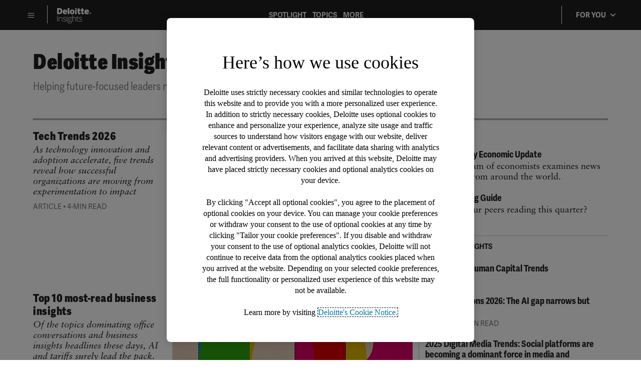

--- FILE ---
content_type: text/html;charset=utf-8
request_url: https://www.deloitte.com/us/en/insights.html
body_size: 33904
content:
<!DOCTYPE HTML>




    
	<html lang="en-us">


 <head prefix="og: http://ogp.me/ns# fb: http://ogp.me/ns/fb#">
    <meta charset="UTF-8"/>
    <title>Deloitte Insights</title>
    
    
    <meta name="template" content="di-home-page-insights-template"/>
    

    






    
    
        <script defer="defer" type="text/javascript" src="https://rum.hlx.page/.rum/@adobe/helix-rum-js@%5E2/dist/rum-standalone.js" data-routing="program=137202,environment=1381092,tier=publish"></script>
<script>
            var OTGUID = "0196012b-fc7d-749d-8e76-3b09297be422";
        </script>
        
        
            <script src="https://cdn.cookielaw.org/scripttemplates/otSDKStub.js" data-document-language="true" data-dlayer-name="dataLayerOneTrust" type="text/javascript" charset="UTF-8" data-domain-script="0196012b-fc7d-749d-8e76-3b09297be422"></script>
        
    



    <script type="text/plain" src="https://assets.adobedtm.com/launch-EN19f66e78030b4550b8aebe191224f207.min.js" class="optanon-category-1" async></script>


<meta http-equiv="X-UA-Compatible" content="IE=Edge,chrome=1"/>
<meta name="viewport" content="width=device-width, initial-scale=1.0, minimum-scale=1.0"/>
<meta NAME="robots" CONTENT="index, follow"/>

    <link rel="canonical" href="https://www.deloitte.com/us/en/insights.html"/>


    <meta name="thumbnail" content=":300-x-300"/>



    <meta property="fb:app_id" content="391573044299401"/>



    <meta property="og:type" content="website"/>


    <meta property="og:site_name" content="Deloitte Insights"/>


    <meta property="og:url" content="https://www.deloitte.com/us/en/insights.html"/>


    <meta property="og:image" content=":1200-x-627"/>


    <meta property="og:title" content="Deloitte Insights"/>


<meta name="twitter:card" content="summary_large_image"/>

    <meta name="twitter:site" content="@Deloitte Insights"/>


    <meta name="twitter:url" content="https://www.deloitte.com/us/en/insights.html"/>


    <meta name="twitter:image" content=":1200-x-627"/>


    <meta name="twitter:title" content="Deloitte Insights"/>



<!-- Target pre-load snippet - 1053512 plinko user story -->
<script>
  !function(n){var e,t,i,o,a="at-body-style";function d(){return n.getElementsByTagName("head")[0]}e=d(),t=a,i="body {opacity: 0 !important}",e&&((o=n.createElement("style")).id=t,o.innerHTML=i,e.appendChild(o)),setTimeout(function(){var e,t;e=d(),t=a,!e||(t=n.getElementById(t))&&e.removeChild(t)},3e3)}((window,document));
</script>

<!-- Links from Preload Tab -->

	
    
    

<!-- End of Links from Preload Tab -->
<script>
		var dataLayer= {};
		var wcmMode = '';
        var templateType = '';
 		var dtmConfig = 'false';
		var siteCatConfig = 'false';
        // Added the below to fetch the Twine Social parameters
        var twineSocialClientID = "$[secret:twine_social_client_id]";
        var twineSocialAccountCode = "$[env:twine_social_account_code]";
        var twineSocialGroupID = "96432072593";
      
	    var isTMP = false;
	    var siteDomain = ""; 
	    if(isTMP) {
	    	siteDomain = domain;
	    	if(siteDomain != "") {
	    		siteDomain=domain.slice(0,-1);
	         if(siteDomain.indexOf(":")+1){
	        	 siteDomain=siteDomain.substr(siteDomain.indexOf(":")+1);
	         }
	       }
	    }
</script>



<script>

		if(/MSIE (8\.[\.0-9]{0,})|MSIE (7\.[\.0-9]{0,})|MSIE (6\.[\.0-9]{0,})/i.test(navigator.userAgent)) {
		window.location.href= "/us/en/misc/nonsupportedbrowserpage.us.en.insights.html";
	}		
	var domain = 'https://www.deloitte.com/'; 
	var domainKey = 'deloitte'; 
	var isEditMode = 'false';
	var isDesignMode = 'false';
	var isPreviewMode = 'false';
	var sc_currentPageName = '/us/en/insights';
	var sc_currentPageHashValue = '741cf914';
	var sc_template = 'DI_Home_Page_Template';
	var sc_recCuratedPromos = '';
	var sc_recommArticle = 'Recommended_Articles';
	var sc_recViewedPage = 'Recently_Viewed_Pages';
	var sc_featuredLink = 'Featured_Link';
	var sc_channel = '';    
	var hideFromRecommendations_v2 = 'true';
	var pagePathValue = '/us/en/insights';
	var selectorString = '.';
	var siteSectionOverrideVal = '';
	var PAGE_NAME = "";
	var GOOGLE_MF_ACCOUNT = "";
	var GOOGLE_INCLUDE_GLOBAL = "";
	var RESULTS_FOR_LBL = "";
	var sc_secondLevelForProp5 = "";
	var temp_Name = 'di-home-page-insights-template';
	var isTempSite = false;        
	var sc_secondLevel = '';
	var sc_thirdLevel = '';
	var sc_country = 'us';
	var sc_language = 'en';
	var siteOverrideValueProp5 = 'en';	
	var sc_mfCountry = '';
	var sc_GatedOverlayEnabled = 'false';
	var sc_mfSite = 'Deloitte';
	

		if(siteSectionOverrideVal.length == 0){
		if(temp_Name == 'genericerrorpage'){
			siteOverrideValueProp5 = '404_error';
		}
		else if(temp_Name == 'nonsupportedpage'){
			siteOverrideValueProp5 = 'not_supported';
		}else if((temp_Name == 'searchResultsTemplate') || (temp_Name == 'internalSearchResultsTemplate')){
			siteOverrideValueProp5 = 'search_results';
		}else if(temp_Name == "di-home-page-insights-template") {              
			siteOverrideValueProp5 = 'home';
	    }else  {
            siteOverrideValueProp5 = temp_Name;
		}
	}       

	if(temp_Name == "di-home-page-insights-template") {
		 sc_channel = 'Homepage';
	} else if(temp_Name == "thankyoupage") {
	   sc_channel = 'Thankyou';
	}
	sc_secondLevelForProp5 = siteOverrideValueProp5;

</script>



<div id="datalayerdiv">
    <script type="text/javascript">
	    dataLayer.page={
	            "attributes": {
	                "pageID": "741cf914",
	                "pagename": "/us/en/insights",
	                "country": "united states",
	                "language": "en",
	                "urlCountry": "us",
	                "pageTemplate": "DI_Home_Page_Template",
	                "siteSection": "en",
	                "documentAge": "194",
	                "pageTitle": "Deloitte_Insights",
	                "blueprintName": "/content/websites/languages/en/insights",
					"createDate": "6 Jun. 2025",
					"publishDate": "6 Jun. 2025",
					"primaryAuthor": "",
					 "rcTag": "",
					 "insightsTag": "",
					"tag2": "",
					"thumbnailUrl": "/content/dam/Deloitte",
					"description": "",
					"contentJobLevel":"",
					"contentJobFunction":"",
					"contentIndustry":"",
					"headline1": "",
	                "headline2": "",
	                "mfSite" : "Deloitte Insights",
	                "primaryTopic": "",
	                "contentType": "",
					"contentLabel18n": ""
	            }
	        };
		dataLayer.search={
		  "searchTerm": "",
          "pageNum": "1",
          "Facet": "all"
        };
		dataLayer.custom={
          "customConversion1": "",
          "customConversion2": "",
          "customConversion3": "",
          "customConversion4": "",
          "customConversion5": "",
          "customConversion6": "",
          "customConversion7": "",
          "customTraffic1": "",
          "customTraffic2": "",
          "customTraffic3": "",
          "customTraffic4": "",
          "customTraffic5": "",
          "customActions": "",
		  "globalcampaigncode": "",
          "targetingCodes": ""
        };
        dataLayer.dmd = {};
		var tagNames_attributes = "";
		dataLayer.page.attributes.tagNames = tagNames_attributes;
    	var dt = new Date();
    	async function getData() {
    		  try {
    		    const res = await fetch("//api.company-target.com/api/v3/ip.json?key=M65mmM3vaL3giOy4cNEWnOAuvqHh83eUMjTyVFvM&x="+dt.getMilliseconds());
    		    const response = await res.json();
    		    dataLayer.dmd = response;
    		  } catch (error) {
    		    	console.log(error);
    		  }
    		}
    	getData();
    </script>
</div>


    
    
    

    

    
    
    
<link rel="stylesheet" href="/etc.clientlibs/insights/modern/clientlibs/clientlib-critical/clientlib-critical-homepage.lc-10e2cf4a0d5e6a91b11c648ec35048b7-lc.min.css" type="text/css">
<link rel="stylesheet" href="/etc.clientlibs/insights/modern/clientlibs/clientlib-site/templates/clientlib-site-homepage.lc-7a6fbe6092e6d96beca97813dee3bfa9-lc.min.css" type="text/css">
<link rel="stylesheet" href="/etc.clientlibs/insights/modern/clientlibs/clientlib-site/templates/clientlib-site-homepage-mobile.lc-97ff2f53f1363863ceab6e9dbf5cfb12-lc.min.css" type="text/css">



    
    

    
    
	
	
  
  
  <script src="/content/dam/Deloitte/resources/static-fixes/legacy-static-fix.js" type="text/javascript"></script>
  <link rel="stylesheet" href="/content/dam/Deloitte/resources/static-fixes/legacy-static-fix.css"/>
  
    
      
      
      
    
    
     <script>
        var base = document.createElement('base');
        base.href = window.location.href;
        document.getElementsByTagName('head')[0].appendChild(base);
    </script>

<script nonce="1fac2d814bcef74e2330550435d06729">(window.BOOMR_mq=window.BOOMR_mq||[]).push(["addVar",{"rua.upush":"true","rua.cpush":"true","rua.upre":"true","rua.cpre":"true","rua.uprl":"false","rua.cprl":"false","rua.cprf":"false","rua.trans":"SJ-0f995f1a-7078-4377-9b25-7b18705ed160","rua.cook":"false","rua.ims":"false","rua.ufprl":"false","rua.cfprl":"true","rua.isuxp":"false","rua.texp":"norulematch","rua.ceh":"false","rua.ueh":"false","rua.ieh.st":"0"}]);</script>
<script nonce="1fac2d814bcef74e2330550435d06729">!function(){function o(n,i){if(n&&i)for(var r in i)i.hasOwnProperty(r)&&(void 0===n[r]?n[r]=i[r]:n[r].constructor===Object&&i[r].constructor===Object?o(n[r],i[r]):n[r]=i[r])}try{var n=decodeURIComponent("%7B%0A%20%20%20%20%22RT%22%3A%20%7B%0A%20%20%20%20%20%20%20%20%22cookie%22%3A%20%22%22%0A%20%20%20%20%7D%2C%0A%09%22Akamai%22%3A%20%7B%0A%09%09%22enabled%22%3A%20false%0A%09%7D%0A%7D");if(n.length>0&&window.JSON&&"function"==typeof window.JSON.parse){var i=JSON.parse(n);void 0!==window.BOOMR_config?o(window.BOOMR_config,i):window.BOOMR_config=i}}catch(r){window.console&&"function"==typeof window.console.error&&console.error("mPulse: Could not parse configuration",r)}}();</script>
                              <script nonce="1fac2d814bcef74e2330550435d06729">!function(e){var n="https://s.go-mpulse.net/boomerang/";if("False"=="True")e.BOOMR_config=e.BOOMR_config||{},e.BOOMR_config.PageParams=e.BOOMR_config.PageParams||{},e.BOOMR_config.PageParams.pci=!0,n="https://s2.go-mpulse.net/boomerang/";if(window.BOOMR_API_key="MQC86-FLWFJ-W4JZR-HEYXH-N78CX",function(){function e(){if(!r){var e=document.createElement("script");e.id="boomr-scr-as",e.src=window.BOOMR.url,e.async=!0,o.appendChild(e),r=!0}}function t(e){r=!0;var n,t,a,i,d=document,O=window;if(window.BOOMR.snippetMethod=e?"if":"i",t=function(e,n){var t=d.createElement("script");t.id=n||"boomr-if-as",t.src=window.BOOMR.url,BOOMR_lstart=(new Date).getTime(),e=e||d.body,e.appendChild(t)},!window.addEventListener&&window.attachEvent&&navigator.userAgent.match(/MSIE [67]\./))return window.BOOMR.snippetMethod="s",void t(o,"boomr-async");a=document.createElement("IFRAME"),a.src="about:blank",a.title="",a.role="presentation",a.loading="eager",i=(a.frameElement||a).style,i.width=0,i.height=0,i.border=0,i.display="none",o.appendChild(a);try{O=a.contentWindow,d=O.document.open()}catch(_){n=document.domain,a.src="javascript:var d=document.open();d.domain='"+n+"';void 0;",O=a.contentWindow,d=O.document.open()}if(n)d._boomrl=function(){this.domain=n,t()},d.write("<bo"+"dy onload='document._boomrl();'>");else if(O._boomrl=function(){t()},O.addEventListener)O.addEventListener("load",O._boomrl,!1);else if(O.attachEvent)O.attachEvent("onload",O._boomrl);d.close()}function a(e){window.BOOMR_onload=e&&e.timeStamp||(new Date).getTime()}if(!window.BOOMR||!window.BOOMR.version&&!window.BOOMR.snippetExecuted){window.BOOMR=window.BOOMR||{},window.BOOMR.snippetStart=(new Date).getTime(),window.BOOMR.snippetExecuted=!0,window.BOOMR.snippetVersion=14,window.BOOMR.url=n+"MQC86-FLWFJ-W4JZR-HEYXH-N78CX";var i=document.currentScript||document.getElementsByTagName("script")[0],o=i.parentNode,r=!1,d=document.createElement("link");if(d.relList&&"function"==typeof d.relList.supports&&d.relList.supports("preload")&&"as"in d)window.BOOMR.snippetMethod="p",d.href=window.BOOMR.url,d.rel="preload",d.as="script",d.addEventListener("load",e),d.addEventListener("error",function(){t(!0)}),setTimeout(function(){if(!r)t(!0)},3e3),BOOMR_lstart=(new Date).getTime(),o.appendChild(d);else t(!1);if(window.addEventListener)window.addEventListener("load",a,!1);else if(window.attachEvent)window.attachEvent("onload",a)}}(),"".length>0)if(e&&"performance"in e&&e.performance&&"function"==typeof e.performance.setResourceTimingBufferSize)e.performance.setResourceTimingBufferSize();!function(){if(BOOMR=e.BOOMR||{},BOOMR.plugins=BOOMR.plugins||{},!BOOMR.plugins.AK){var n="true"=="true"?1:0,t="",a="aocxsxixhv7gs2kd3eqa-f-887fdfb02-clientnsv4-s.akamaihd.net",i="false"=="true"?2:1,o={"ak.v":"39","ak.cp":"70399","ak.ai":parseInt("800959",10),"ak.ol":"0","ak.cr":9,"ak.ipv":4,"ak.proto":"h2","ak.rid":"3114cf09","ak.r":47376,"ak.a2":n,"ak.m":"dsca","ak.n":"essl","ak.bpcip":"3.133.121.0","ak.cport":41244,"ak.gh":"23.200.85.115","ak.quicv":"","ak.tlsv":"tls1.3","ak.0rtt":"","ak.0rtt.ed":"","ak.csrc":"-","ak.acc":"","ak.t":"1766054176","ak.ak":"hOBiQwZUYzCg5VSAfCLimQ==HlKPu7R16/ZoFj6vQ6iTrQgmslE4ziMBT3lA9gxiKFm83nOABIMzDKKtN6PMmZpteeKyS1b5dCjJCQSEECecx/C9uuY6FrFRGS7Z2l/Vi7kTn2QaQ2C+yj/YVYgq9fj27iYoeiDH20RyGoUIUKMRN8RoZ3+c8JpMXk4DU9degST7eyqGeV5zwMnYbl1Wgo/[base64]","ak.pv":"303","ak.dpoabenc":"","ak.tf":i};if(""!==t)o["ak.ruds"]=t;var r={i:!1,av:function(n){var t="http.initiator";if(n&&(!n[t]||"spa_hard"===n[t]))o["ak.feo"]=void 0!==e.aFeoApplied?1:0,BOOMR.addVar(o)},rv:function(){var e=["ak.bpcip","ak.cport","ak.cr","ak.csrc","ak.gh","ak.ipv","ak.m","ak.n","ak.ol","ak.proto","ak.quicv","ak.tlsv","ak.0rtt","ak.0rtt.ed","ak.r","ak.acc","ak.t","ak.tf"];BOOMR.removeVar(e)}};BOOMR.plugins.AK={akVars:o,akDNSPreFetchDomain:a,init:function(){if(!r.i){var e=BOOMR.subscribe;e("before_beacon",r.av,null,null),e("onbeacon",r.rv,null,null),r.i=!0}return this},is_complete:function(){return!0}}}}()}(window);</script></head>



	


	<body class="di-home-page page basicpage margin-top_header header--enabled" ng-app="appModule" ng-controller="appController">


      <div>
             <noscript>
                <div style="background: #fbfbfb; color: red; border: 1px solid #DCDCDC; width: 95%; margin: 20px auto; padding: 20px; text-align: center; font-size: 16px; font-weight: 300; font-family: verdana, sans-serif;">
                   Please enable JavaScript to view the site.
                </div>
             </noscript>    
            



   		

<div class="root responsivegrid">


<div class="aem-Grid aem-Grid--12 aem-Grid--default--12 aem-Grid--phone--12 ">
    
    <div class="responsivegrid aem-GridColumn aem-GridColumn--default--12">


<div class="aem-Grid aem-Grid--12 aem-Grid--default--12 ">
    
    <div class="headerexperiencefragment experiencefragment aem-GridColumn aem-GridColumn--default--12"><div id="headerexperiencefragment-d76e6ec9f8" class="cmp-experiencefragment cmp-experiencefragment--" data-headerpath="/content/experience-fragments/websites/us/en/insights/di-header/master.content"><div class="xfpage page basicpage">

    



<div class="xf-content-height">
    <div class="root responsivegrid">


<div class="aem-Grid aem-Grid--12 aem-Grid--default--12 ">
    
    <div class="header experiencefragment aem-GridColumn aem-GridColumn--default--12">



<div class="cmp-di-header dcom-theme2-5 aem-GridColumn aem-GridColumn--default--12">


<!--  <a class="cmp-skip-navigation-link" href="#maincontent">Skip to main content</a> -->

    <header id="DI Header" role="banner">
        <div class="aem-Grid aem-Grid--12 cmp-di-header__container content-width-di">
            <div class="aem-GridColumn aem-GridColumn--default--12 aem-GridColumn--tablet--12 aem-GridColumn--phone--12 no-padding">
                <div class="cmp-di-header__logo__title-wrapper">
                    <nav class="cmp-di-header__secondary-nav-wrapper">
                        <div class="cmp-di-header__hamburger-container">
                            <div class="cmp-di-header__hamburger">
                                <button class="cmp-di-header__nav-icon" type="button" aria-label="Menu" aria-expanded="false">
                                    <i class="icon-navicon"></i>
                                </button>
                                <div>

<div class="cmp-di-header--hamburger-menu">
    <p>Deloitte Insights and our research centers deliver proprietary research designed to help organizations turn their aspirations into action.</p>

    <div>
		<div>
			<section><div class="navigation">

	<div class="cmp-di-header--hamburger-menu-container">
		<h4>DELOITTE INSIGHTS </h4>
		<ul class="cmp-di-header--hamburger-menu__list">
			 
			<li class="cmp-di-header--hamburger-menu__list-item green">
				<a href="/us/en/insights.html?icid=disidenav_insights">Home</a>
				
			</li>
		
			 
			<li class="cmp-di-header--hamburger-menu__list-item ">
				<a href="#">Spotlight</a>
				
					<div class="cmp-di-header--hamburger-menu-sub__container">
						<ul class="cmp-di-header--hamburger-menu-sub__list">
						 
							<li class="cmp-di-header--hamburger-menu-sub__list-item ">
								<a href="/us/en/insights/topics/economy/global-economic-outlook/weekly-update.html?icid=disidenav_weekly-update">Weekly Global Economic Outlook</a>
							</li>
						
						 
							<li class="cmp-di-header--hamburger-menu-sub__list-item ">
								<a href="/us/en/insights/topics/technology-management/tech-trends.html?icid=disidenav_tech-trends">Tech Trends</a>
							</li>
						
						 
							<li class="cmp-di-header--hamburger-menu-sub__list-item ">
								<a href="/us/en/insights/topics/talent/human-capital-trends.html?icid=disidenav_human-capital-trends">Human Capital Trends</a>
							</li>
						
						 
							<li class="cmp-di-header--hamburger-menu-sub__list-item ">
								<a href="/us/en/insights/industry/technology/digital-media-trends-consumption-habits-survey.html?icid=disidenav_digital-media-trends-consumption-habits-survey">Digital Media Trends</a>
							</li>
						
						 
							<li class="cmp-di-header--hamburger-menu-sub__list-item ">
								<a href="/us/en/insights/industry/technology/technology-media-and-telecom-predictions.html?icid=disidenav_technology-media-and-telecom-predictions">TMT Predictions</a>
							</li>
						
						 
							<li class="cmp-di-header--hamburger-menu-sub__list-item ">
								<a href="/us/en/insights/industry/financial-services/financial-services-industry-predictions.html?icid=disidenav_financial-services-industry-predictions">FSI Predictions</a>
							</li>
						</ul>
					</div>
				
			</li>
		
			 
			<li class="cmp-di-header--hamburger-menu__list-item ">
				<a href="#">Topics</a>
				
					<div class="cmp-di-header--hamburger-menu-sub__container">
						<ul class="cmp-di-header--hamburger-menu-sub__list">
						 
							<li class="cmp-di-header--hamburger-menu-sub__list-item ">
								<a href="/us/en/insights/topics/economy.html?icid=disidenav_economy">Economics</a>
							</li>
						
						 
							<li class="cmp-di-header--hamburger-menu-sub__list-item ">
								<a href="/us/en/insights/topics/environmental-social-governance.html?icid=disidenav_environmental-social-governance">Environmental, Social, &amp; Governance</a>
							</li>
						
						 
							<li class="cmp-di-header--hamburger-menu-sub__list-item ">
								<a href="/us/en/insights/topics/operations.html?icid=disidenav_operations">Operations</a>
							</li>
						
						 
							<li class="cmp-di-header--hamburger-menu-sub__list-item ">
								<a href="/us/en/insights/topics/business-strategy-growth.html?icid=disidenav_business-strategy-growth">Strategy</a>
							</li>
						
						 
							<li class="cmp-di-header--hamburger-menu-sub__list-item ">
								<a href="/us/en/insights/topics/technology-management.html?icid=disidenav_technology-management">Technology</a>
							</li>
						
						 
							<li class="cmp-di-header--hamburger-menu-sub__list-item ">
								<a href="/us/en/insights/topics/talent.html?icid=disidenav_talent">Workforce</a>
							</li>
						
						 
							<li class="cmp-di-header--hamburger-menu-sub__list-item ">
								<a href="/us/en/insights/industry.html?icid=disidenav_industry">Industries</a>
							</li>
						</ul>
					</div>
				
			</li>
		
			 
			<li class="cmp-di-header--hamburger-menu__list-item ">
				<a href="#">More</a>
				
					<div class="cmp-di-header--hamburger-menu-sub__container">
						<ul class="cmp-di-header--hamburger-menu-sub__list">
						 
							<li class="cmp-di-header--hamburger-menu-sub__list-item ">
								<a href="/us/en/insights/about.html?icid=disidenav_about">About</a>
							</li>
						
						 
							<li class="cmp-di-header--hamburger-menu-sub__list-item ">
								<a href="/us/en/insights/deloitte-insights-magazine.html?icid=disidenav_deloitte-insights-magazine">Deloitte Insights Magazine</a>
							</li>
						
						 
							<li class="cmp-di-header--hamburger-menu-sub__list-item ">
								<a href="/us/en/insights/top-10-business-insights.html?icid=disidenav_top-10-business-insights">Top 10 Reading Guide</a>
							</li>
						
						 
							<li class="cmp-di-header--hamburger-menu-sub__list-item ">
								<a href="/us/en/insights/multimedia/videos.html?icid=disidenav_videos">Videos</a>
							</li>
						</ul>
					</div>
				
			</li>
		</ul>
	</div></div>
</section>
<section><div class="navigation">

	<div class="cmp-di-header--hamburger-menu-container">
		<h4>DELOITTE RESEARCH CENTERS </h4>
		<ul class="cmp-di-header--hamburger-menu__list">
			 
			<li class="cmp-di-header--hamburger-menu__list-item ">
				<a href="#">Cross-Industry</a>
				
					<div class="cmp-di-header--hamburger-menu-sub__container">
						<ul class="cmp-di-header--hamburger-menu-sub__list">
						 
							<li class="cmp-di-header--hamburger-menu-sub__list-item ">
								<a class="bottom-line" href="/us/en/insights/research-centers/center-for-integrated-research.html?icid=disidenav_center-for-integrated-research">Home</a>
							</li>
						
						 
							<li class="cmp-di-header--hamburger-menu-sub__list-item ">
								<a href="/us/en/insights/research-centers/center-for-integrated-research/workforce-trends.html?icid=disidenav_workforce-trends">Workforce Trends</a>
							</li>
						
						 
							<li class="cmp-di-header--hamburger-menu-sub__list-item ">
								<a href="/us/en/insights/research-centers/center-for-integrated-research/enterprise-growth-and-innovation.html?icid=disidenav_enterprise-growth-and-innovation">Enterprise Growth &amp; Innovation</a>
							</li>
						
						 
							<li class="cmp-di-header--hamburger-menu-sub__list-item ">
								<a href="/us/en/insights/research-centers/center-for-integrated-research/technology-and-transformation.html?icid=disidenav_technology-and-transformation">Technology &amp; Transformation</a>
							</li>
						
						 
							<li class="cmp-di-header--hamburger-menu-sub__list-item ">
								<a href="/us/en/insights/research-centers/center-for-integrated-research/environmental-and-social-issues.html?icid=disidenav_environmental-and-social-issues">Environmental &amp; Social Issues</a>
							</li>
						</ul>
					</div>
				
			</li>
		
			 
			<li class="cmp-di-header--hamburger-menu__list-item ">
				<a href="#">Economics</a>
				
					<div class="cmp-di-header--hamburger-menu-sub__container">
						<ul class="cmp-di-header--hamburger-menu-sub__list">
						 
							<li class="cmp-di-header--hamburger-menu-sub__list-item ">
								<a class="bottom-line" href="/us/en/insights/research-centers/economics.html?icid=disidenav_economics">Home</a>
							</li>
						
						 
							<li class="cmp-di-header--hamburger-menu-sub__list-item ">
								<a href="/us/en/insights/research-centers/economics/consumer-spending.html?icid=disidenav_consumer-spending">Consumer Spending</a>
							</li>
						
						 
							<li class="cmp-di-header--hamburger-menu-sub__list-item ">
								<a href="/us/en/insights/research-centers/economics/housing.html?icid=disidenav_housing">Housing</a>
							</li>
						
						 
							<li class="cmp-di-header--hamburger-menu-sub__list-item ">
								<a href="/us/en/insights/research-centers/economics/business-investment.html?icid=disidenav_business-investment">Business Investment</a>
							</li>
						
						 
							<li class="cmp-di-header--hamburger-menu-sub__list-item ">
								<a href="/us/en/insights/research-centers/economics/globalization-and-international-trade.html?icid=disidenav_globalization-and-international-trade">Globalization &amp; International Trade</a>
							</li>
						
						 
							<li class="cmp-di-header--hamburger-menu-sub__list-item ">
								<a href="/us/en/insights/research-centers/economics/fiscal-and-monetary-policy.html?icid=disidenav_fiscal-and-monetary-policy">Fiscal &amp; Monetary Policy</a>
							</li>
						
						 
							<li class="cmp-di-header--hamburger-menu-sub__list-item ">
								<a href="/us/en/insights/research-centers/economics/sustainability-equity-climate.html?icid=disidenav_sustainability-equity-climate">Sustainability, Equity &amp; Climate </a>
							</li>
						
						 
							<li class="cmp-di-header--hamburger-menu-sub__list-item ">
								<a href="/us/en/insights/research-centers/economics/labor-markets.html?icid=disidenav_labor-markets">Labor Markets</a>
							</li>
						
						 
							<li class="cmp-di-header--hamburger-menu-sub__list-item ">
								<a href="/us/en/insights/research-centers/economics/prices-and-inflation.html?icid=disidenav_prices-and-inflation">Prices &amp; Inflation</a>
							</li>
						</ul>
					</div>
				
			</li>
		
			 
			<li class="cmp-di-header--hamburger-menu__list-item ">
				<a href="#">Consumer</a>
				
					<div class="cmp-di-header--hamburger-menu-sub__container">
						<ul class="cmp-di-header--hamburger-menu-sub__list">
						 
							<li class="cmp-di-header--hamburger-menu-sub__list-item ">
								<a class="bottom-line" href="/us/en/insights/research-centers/consumer-industry-center.html?icid=disidenav_consumer-industry-center">Home</a>
							</li>
						
						 
							<li class="cmp-di-header--hamburger-menu-sub__list-item ">
								<a href="/us/en/insights/industry/automotive.html?icid=disidenav_automotive"> Automotive</a>
							</li>
						
						 
							<li class="cmp-di-header--hamburger-menu-sub__list-item ">
								<a href="/us/en/insights/industry/consumer-products.html?icid=disidenav_consumer-products">Consumer Products</a>
							</li>
						
						 
							<li class="cmp-di-header--hamburger-menu-sub__list-item ">
								<a href="/us/en/insights/research-centers/consumer-industry-center/food.html?icid=disidenav_food">Food</a>
							</li>
						
						 
							<li class="cmp-di-header--hamburger-menu-sub__list-item ">
								<a href="/us/en/insights/industry/retail-distribution.html?icid=disidenav_retail-distribution">Retail, Wholesale &amp; Distribution</a>
							</li>
						
						 
							<li class="cmp-di-header--hamburger-menu-sub__list-item ">
								<a href="/us/en/insights/research-centers/consumer-industry-center/hospitality.html?icid=disidenav_hospitality">Hospitality &amp; Airlines</a>
							</li>
						
						 
							<li class="cmp-di-header--hamburger-menu-sub__list-item ">
								<a href="/us/en/insights/industry/transportation.html?icid=disidenav_transportation">Transportation</a>
							</li>
						</ul>
					</div>
				
			</li>
		
			 
			<li class="cmp-di-header--hamburger-menu__list-item ">
				<a href="#">Energy &amp; Industrials</a>
				
					<div class="cmp-di-header--hamburger-menu-sub__container">
						<ul class="cmp-di-header--hamburger-menu-sub__list">
						 
							<li class="cmp-di-header--hamburger-menu-sub__list-item ">
								<a class="bottom-line" href="/us/en/insights/research-centers/center-energy-industrials.html?icid=disidenav_center-energy-industrials">Home</a>
							</li>
						
						 
							<li class="cmp-di-header--hamburger-menu-sub__list-item ">
								<a href="/us/en/insights/industry/aerospace-defense.html?icid=disidenav_aerospace-defense">Aerospace &amp; Defense</a>
							</li>
						
						 
							<li class="cmp-di-header--hamburger-menu-sub__list-item ">
								<a href="/us/en/insights/industry/chemicals-and-specialty-materials.html?icid=disidenav_chemicals-and-specialty-materials">Chemicals &amp; Specialty Materials</a>
							</li>
						
						 
							<li class="cmp-di-header--hamburger-menu-sub__list-item ">
								<a href="/us/en/insights/industry/engineering-and-construction.html?icid=disidenav_engineering-and-construction">Engineering &amp; Construction</a>
							</li>
						
						 
							<li class="cmp-di-header--hamburger-menu-sub__list-item ">
								<a href="/us/en/insights/industry/manufacturing-industrial-products.html?icid=disidenav_manufacturing-industrial-products">Industrial Manufacturing</a>
							</li>
						
						 
							<li class="cmp-di-header--hamburger-menu-sub__list-item ">
								<a href="/us/en/insights/industry/mining-metals.html?icid=disidenav_mining-metals">Mining &amp; Metals</a>
							</li>
						
						 
							<li class="cmp-di-header--hamburger-menu-sub__list-item ">
								<a href="/us/en/insights/industry/oil-and-gas.html?icid=disidenav_oil-and-gas">Oil &amp; Gas</a>
							</li>
						
						 
							<li class="cmp-di-header--hamburger-menu-sub__list-item ">
								<a href="/us/en/insights/industry/power-and-utilities.html?icid=disidenav_power-and-utilities">Power &amp; Utilities</a>
							</li>
						
						 
							<li class="cmp-di-header--hamburger-menu-sub__list-item ">
								<a href="/us/en/insights/industry/renewable-energy.html?icid=disidenav_renewable-energy">Renewable Energy</a>
							</li>
						</ul>
					</div>
				
			</li>
		
			 
			<li class="cmp-di-header--hamburger-menu__list-item ">
				<a href="#">Financial Services</a>
				
					<div class="cmp-di-header--hamburger-menu-sub__container">
						<ul class="cmp-di-header--hamburger-menu-sub__list">
						 
							<li class="cmp-di-header--hamburger-menu-sub__list-item ">
								<a class="bottom-line" href="/us/en/insights/research-centers/center-for-financial-services.html?icid=disidenav_center-for-financial-services">Home</a>
							</li>
						
						 
							<li class="cmp-di-header--hamburger-menu-sub__list-item ">
								<a href="/us/en/insights/industry/banking-and-capital-markets.html?icid=disidenav_banking-and-capital-markets">Banking &amp; Capital Markets</a>
							</li>
						
						 
							<li class="cmp-di-header--hamburger-menu-sub__list-item ">
								<a href="/us/en/insights/industry/real-estate.html?icid=disidenav_real-estate">Commercial Real Estate</a>
							</li>
						
						 
							<li class="cmp-di-header--hamburger-menu-sub__list-item ">
								<a href="/us/en/insights/industry/insurance.html?icid=disidenav_insurance">Insurance</a>
							</li>
						
						 
							<li class="cmp-di-header--hamburger-menu-sub__list-item ">
								<a href="/us/en/insights/industry/investment-management.html?icid=disidenav_investment-management">Investment Management</a>
							</li>
						
						 
							<li class="cmp-di-header--hamburger-menu-sub__list-item ">
								<a href="/us/en/insights/research-centers/center-for-financial-services/cross-industry.html?icid=disidenav_cross-industry">Cross Financial Services</a>
							</li>
						</ul>
					</div>
				
			</li>
		
			 
			<li class="cmp-di-header--hamburger-menu__list-item ">
				<a href="#">Government &amp; Public Services</a>
				
					<div class="cmp-di-header--hamburger-menu-sub__container">
						<ul class="cmp-di-header--hamburger-menu-sub__list">
						 
							<li class="cmp-di-header--hamburger-menu-sub__list-item ">
								<a class="bottom-line" href="/us/en/insights/research-centers/center-for-government-insights.html?icid=disidenav_center-for-government-insights">Home</a>
							</li>
						
						 
							<li class="cmp-di-header--hamburger-menu-sub__list-item ">
								<a href="/us/en/insights/research-centers/center-for-government-insights/defense-security-justice.html?icid=disidenav_defense-security-justice">Defense, Security &amp; Justice</a>
							</li>
						
						 
							<li class="cmp-di-header--hamburger-menu-sub__list-item ">
								<a href="/us/en/insights/research-centers/center-for-government-insights/government-health-care.html?icid=disidenav_government-health-care">Government Health</a>
							</li>
						
						 
							<li class="cmp-di-header--hamburger-menu-sub__list-item ">
								<a href="/us/en/insights/research-centers/center-for-government-insights/state-and-local-government.html?icid=disidenav_state-and-local-government">State &amp; Local Government </a>
							</li>
						
						 
							<li class="cmp-di-header--hamburger-menu-sub__list-item ">
								<a href="/us/en/insights/research-centers/center-for-government-insights/whole-of-government.html?icid=disidenav_whole-of-government">Whole of Government</a>
							</li>
						
						 
							<li class="cmp-di-header--hamburger-menu-sub__list-item ">
								<a href="/us/en/insights/research-centers/center-for-government-insights/transportation-infrastructure.html?icid=disidenav_transportation-infrastructure">Transportation &amp; Infrastructure </a>
							</li>
						
						 
							<li class="cmp-di-header--hamburger-menu-sub__list-item ">
								<a href="/us/en/insights/industry/government-public-sector-services/human-services.html?icid=disidenav_human-services">Human Services</a>
							</li>
						
						 
							<li class="cmp-di-header--hamburger-menu-sub__list-item ">
								<a href="/us/en/insights/industry/articles-on-higher-education.html?icid=disidenav_articles-on-higher-education">Higher Education</a>
							</li>
						</ul>
					</div>
				
			</li>
		
			 
			<li class="cmp-di-header--hamburger-menu__list-item ">
				<a href="#">Life Sciences &amp; Health Care</a>
				
					<div class="cmp-di-header--hamburger-menu-sub__container">
						<ul class="cmp-di-header--hamburger-menu-sub__list">
						 
							<li class="cmp-di-header--hamburger-menu-sub__list-item ">
								<a class="bottom-line" href="/us/en/insights/research-centers/center-for-health-solutions.html?icid=disidenav_center-for-health-solutions">Home</a>
							</li>
						
						 
							<li class="cmp-di-header--hamburger-menu-sub__list-item ">
								<a href="/us/en/insights/research-centers/center-for-health-solutions/hospitals-health-systems-and-providers.html?icid=disidenav_hospitals-health-systems-and-providers">Hospitals, Health Systems &amp; Providers​</a>
							</li>
						
						 
							<li class="cmp-di-header--hamburger-menu-sub__list-item ">
								<a href="/us/en/insights/research-centers/center-for-health-solutions/pharmaceutical-manufacturers.html?icid=disidenav_pharmaceutical-manufacturers">Pharmaceutical Manufacturers​</a>
							</li>
						
						 
							<li class="cmp-di-header--hamburger-menu-sub__list-item ">
								<a href="/us/en/insights/research-centers/center-for-health-solutions/health-plans-and-payers.html?icid=disidenav_health-plans-and-payers"> Health Plans &amp; Payers​</a>
							</li>
						
						 
							<li class="cmp-di-header--hamburger-menu-sub__list-item ">
								<a href="/us/en/insights/research-centers/center-for-health-solutions/medtech-and-health-tech-organizations.html?icid=disidenav_medtech-and-health-tech-organizations">Medtech &amp; Health Tech Organizations</a>
							</li>
						</ul>
					</div>
				
			</li>
		
			 
			<li class="cmp-di-header--hamburger-menu__list-item ">
				<a href="#">Tech, Media &amp; Telecom</a>
				
					<div class="cmp-di-header--hamburger-menu-sub__container">
						<ul class="cmp-di-header--hamburger-menu-sub__list">
						 
							<li class="cmp-di-header--hamburger-menu-sub__list-item ">
								<a class="bottom-line" href="/us/en/insights/research-centers/center-for-technology-media-telecommunications.html?icid=disidenav_center-for-technology-media-telecommunications">Home</a>
							</li>
						
						 
							<li class="cmp-di-header--hamburger-menu-sub__list-item ">
								<a href="/us/en/insights/industry/technology.html?icid=disidenav_technology">Technology</a>
							</li>
						
						 
							<li class="cmp-di-header--hamburger-menu-sub__list-item ">
								<a href="/us/en/insights/industry/media-and-entertainment.html?icid=disidenav_media-and-entertainment">Media &amp; Entertainment</a>
							</li>
						
						 
							<li class="cmp-di-header--hamburger-menu-sub__list-item ">
								<a href="/us/en/insights/industry/telecommunications.html?icid=disidenav_telecommunications">Telecommunications</a>
							</li>
						
						 
							<li class="cmp-di-header--hamburger-menu-sub__list-item ">
								<a href="/us/en/insights/industry/semiconductor.html?icid=disidenav_semiconductor">Semiconductor</a>
							</li>
						
						 
							<li class="cmp-di-header--hamburger-menu-sub__list-item ">
								<a href="/us/en/insights/industry/sports.html?icid=disidenav_sports">Sports</a>
							</li>
						</ul>
					</div>
				
			</li>
		</ul>
	</div></div>
</section>

		</div>
    
	</div>
    <div class="cmp-di-header--hamburger-menu-container">
        <div class="cmp-di-header--hamburger-menu__logo">
        	<a href="/us/en.html">
            	<img src="/content/dam/insights/logos/deloitte-logo.svg" alt="Deloitte.com"/>
            	<i class="icon-arrow-right"></i>
            </a>
        </div>
    </div>
</div></div>
                            </div>
                            <div class="cmp-di-header__insights-title">
                                <!-- Need to update to Title of page on authoring instead of Image-->
                                <img class="cmp-di-header__insights-title__logo-print" src="/content/dam/shared/icons/misc/DEL_PRI_Insights_RGB.png"/>
                                
								<a href="/us/en/insights.html"><img src="/content/dam/insights/logos/del-insights-logowhitergb.png" alt="Deloitte Insights logo"/></a>
								
								
                            </div>
                        </div>
                        <div>
                            <div>


<ul class="cmp-di-header__primary-nav cmp-di-header__primary-nav--desktop">
	<li class="cmp-di-header__primary-nav-item">
		<a href="#" class="cmp-di-header__primary-nav-link" aria-haspopup="true" aria-expanded="false" role="button">
			SPOTLIGHT
		</a>
		
			<div class="cmp-di-header__slidedown-container">
				<div class="aem-Grid aem-Grid--12">
					<div class="aem-GridColumn aem-GridColumn--default--12 cmp-di-header__subnav">
						<ul class="cmp-di-header__subnav-list">
						
							<li class="cmp-di-header__subnav-item">
								<a href="/us/en/insights/topics/economy/global-economic-outlook/weekly-update.html?icid=disubnav_weekly-update" class="cmp-di-header__subnav-link" aria-haspopup="false">
									Weekly Global Economic Outlook 
								</a>
							</li>
						
							<li class="cmp-di-header__subnav-item">
								<a href="/us/en/insights/topics/technology-management/tech-trends.html?icid=disubnav_tech-trends" class="cmp-di-header__subnav-link" aria-haspopup="false">
									Tech Trends 
								</a>
							</li>
						
							<li class="cmp-di-header__subnav-item">
								<a href="/us/en/insights/topics/talent/human-capital-trends.html?icid=disubnav_human-capital-trends" class="cmp-di-header__subnav-link" aria-haspopup="false">
									Human Capital Trends 
								</a>
							</li>
						
							<li class="cmp-di-header__subnav-item">
								<a href="/us/en/insights/industry/technology/digital-media-trends-consumption-habits-survey.html?icid=disubnav_digital-media-trends-consumption-habits-survey" class="cmp-di-header__subnav-link" aria-haspopup="false">
									Digital Media Trends 
								</a>
							</li>
						
							<li class="cmp-di-header__subnav-item">
								<a href="/us/en/insights/industry/technology/technology-media-and-telecom-predictions.html?icid=disubnav_technology-media-and-telecom-predictions" class="cmp-di-header__subnav-link" aria-haspopup="false">
									TMT Predictions 
								</a>
							</li>
						
							<li class="cmp-di-header__subnav-item">
								<a href="/us/en/insights/industry/financial-services/financial-services-industry-predictions.html?icid=disubnav_financial-services-industry-predictions" class="cmp-di-header__subnav-link" aria-haspopup="false">
									FSI Predictions 
								</a>
							</li>
						
						</ul>
					</div>
				</div>
			</div>
		
	</li>

	<li class="cmp-di-header__primary-nav-item">
		<a href="#" class="cmp-di-header__primary-nav-link" aria-haspopup="true" aria-expanded="false" role="button">
			TOPICS
		</a>
		
			<div class="cmp-di-header__slidedown-container">
				<div class="aem-Grid aem-Grid--12">
					<div class="aem-GridColumn aem-GridColumn--default--12 cmp-di-header__subnav">
						<ul class="cmp-di-header__subnav-list">
						
							<li class="cmp-di-header__subnav-item">
								<a href="/us/en/insights/topics/economy.html?icid=disubnav_economy" class="cmp-di-header__subnav-link" aria-haspopup="false">
									Economics 
								</a>
							</li>
						
							<li class="cmp-di-header__subnav-item">
								<a href="/us/en/insights/topics/environmental-social-governance.html?icid=disubnav_environmental-social-governance" class="cmp-di-header__subnav-link" aria-haspopup="false">
									Environmental, Social, &amp; Governance 
								</a>
							</li>
						
							<li class="cmp-di-header__subnav-item">
								<a href="/us/en/insights/topics/operations.html?icid=disubnav_operations" class="cmp-di-header__subnav-link" aria-haspopup="false">
									Operations 
								</a>
							</li>
						
							<li class="cmp-di-header__subnav-item">
								<a href="/us/en/insights/topics/business-strategy-growth.html?icid=disubnav_business-strategy-growth" class="cmp-di-header__subnav-link" aria-haspopup="false">
									Strategy 
								</a>
							</li>
						
							<li class="cmp-di-header__subnav-item">
								<a href="/us/en/insights/topics/technology-management.html?icid=disubnav_technology-management" class="cmp-di-header__subnav-link" aria-haspopup="false">
									Technology 
								</a>
							</li>
						
							<li class="cmp-di-header__subnav-item">
								<a href="/us/en/insights/topics/talent.html?icid=disubnav_talent" class="cmp-di-header__subnav-link" aria-haspopup="false">
									Workforce 
								</a>
							</li>
						
							<li class="cmp-di-header__subnav-item">
								<a href="/us/en/insights/industry.html?icid=disubnav_industry" class="cmp-di-header__subnav-link" aria-haspopup="false">
									Industries 
								</a>
							</li>
						
						</ul>
					</div>
				</div>
			</div>
		
	</li>

	<li class="cmp-di-header__primary-nav-item">
		<a href="#" class="cmp-di-header__primary-nav-link" aria-haspopup="true" aria-expanded="false" role="button">
			MORE
		</a>
		
			<div class="cmp-di-header__slidedown-container">
				<div class="aem-Grid aem-Grid--12">
					<div class="aem-GridColumn aem-GridColumn--default--12 cmp-di-header__subnav">
						<ul class="cmp-di-header__subnav-list">
						
							<li class="cmp-di-header__subnav-item">
								<a href="/us/en/insights/about/about-deloitte-insights.html?icid=disubnav_about-deloitte-insights" class="cmp-di-header__subnav-link" aria-haspopup="false">
									About 
								</a>
							</li>
						
							<li class="cmp-di-header__subnav-item">
								<a href="/us/en/insights/deloitte-insights-magazine.html?icid=disubnav_deloitte-insights-magazine" class="cmp-di-header__subnav-link" aria-haspopup="false">
									Deloitte Insights Magazine 
								</a>
							</li>
						
							<li class="cmp-di-header__subnav-item">
								<a href="/us/en/insights/top-10-business-insights.html?icid=disubnav_top-10-business-insights" class="cmp-di-header__subnav-link" aria-haspopup="false">
									Top 10 Reading Guide 
								</a>
							</li>
						
							<li class="cmp-di-header__subnav-item">
								<a href="/us/en/insights/multimedia/videos.html?icid=disubnav_videos" class="cmp-di-header__subnav-link" aria-haspopup="false">
									Videos 
								</a>
							</li>
						
							<li class="cmp-di-header__subnav-item">
								<a href="/us/en/insights/research-centers.html?icid=disubnav_research-centers" class="cmp-di-header__subnav-link" aria-haspopup="false">
									Research Centers 
								</a>
							</li>
						
						</ul>
					</div>
				</div>
			</div>
		
	</li>
</ul></div>
                        </div>
                        <div class="cmp-di-header__actions">
                            <ul class="cmp-di-header__actions-list">
                                <li class="cmp-di-header__action-item cmp-di-header__search">
                                     <div><ds-is-search-bar></ds-is-search-bar>

    <ds-is-search hidden></ds-is-search>
    <ds-search hidden></ds-search>
    <ds-search-bar hidden></ds-search-bar>

</div>
                                </li>
                                <li class="cmp-di-header__action-item cmp-di-header__for-you-dropdown">
                                    <button type="button" aria-label="For You" aria-expanded="false">
                                        <span class="cmp-di-header__for-you-dropdown-selected"><span class="cmp-di-header__for-you-dropdown-selected--text">For You</span><i class="icon-chevron-down"></i></span>
                                    </button>
                                    <div class="cmp-di-header__action--for-you-container">
                                       <div      id="header-47c795b2da" class="cmp-experiencefragment cmp-experiencefragment--for-you-experience-fragment">

    



<div class="xf-content-height">
    <div class="root responsivegrid">


<div class="aem-Grid aem-Grid--12 aem-Grid--default--12 ">
    
    <div class="responsivegrid aem-GridColumn aem-GridColumn--default--12">


<div class="aem-Grid aem-Grid--12 aem-Grid--default--12 ">
    
    <div class="title cmp-di-title cmp-di-title__for-you--title font-weight__extra-bold aem-GridColumn aem-GridColumn--default--12">

	  
   


<div class="cmp-title font-size-h3 " id="title--ea0eb31d">

	

	

	

	
		<h3 class="cmp-title__text"><span>Welcome!</span></h3>
	

    

</div>


    


</div>
<div class="text cmp-di-text cmp-di-text-for-you__subtitle aem-GridColumn aem-GridColumn--default--12">

    

<div class="hide-no-results-error-msg">
    <img src="/content/dam/insights/icons/svg/icon-alert.svg"/>  
</div>
<div>
    <div class="cmp-text ">
        <p>For personalized content and settings, go to your <a href="https://my.deloitte.com/?site&#61;insights-us-en_en&amp;action&#61;optin&amp;sub&#61;a0C300000021TZR&amp;nocheck&#61;true&amp;pl&#61;en-US&amp;pc&#61;US&amp;pi&#61;sub%20Sign%20up/Sign%20in%20for%20MyDeloitte">My Deloitte Dashboard</a></p>

    </div>
</div>

    

</div>

    
</div>
</div>
<div class="responsivegrid aem-GridColumn aem-GridColumn--default--12">


<div class="aem-Grid aem-Grid--12 aem-Grid--default--12 ">
    
    <div class="responsivegrid cmp-di-header__action--for-you-menu-container aem-GridColumn--default--none aem-GridColumn aem-GridColumn--offset--default--0 aem-GridColumn--default--4">


<div class="aem-Grid aem-Grid--4 aem-Grid--default--4 ">
    
    <div class="title cmp-di-title cmp-di-title__for-you--title-inner-container aem-GridColumn aem-GridColumn--default--4">

	  
   


<div class="cmp-title font-size-h3 " id="title--031d9b5a">

	

	

	

	
		<h3 class="cmp-title__text"><span>Latest Insights</span></h3>
	

    

</div>


    


</div>
<div class="promocontainer cmp-di-promo-container--for-you__column-1__row-3 aem-GridColumn aem-GridColumn--default--4">






    



    



    



    



     
	


    



    


	
	
	

	
	
	


	
        

    
    <div class="cmp-di-promo-container cmp-di-content-width  ">
        <div>
            <div class="cmp-di-promo-container-wrapper" id="promo-container--90462618" data-promo-container-layout="singlecolumnmultirowwithtitle">
                
                    
                    <div class="cmp-di-promo-container__content">
                        
                            
                            
                                <div class="aem-Grid aem-Grid--12 aem-Grid--phone--12 aem-Grid--tablet--12">
                                    <div class="aem-GridColumn aem-GridColumn--default--12 aem-GridColumn--tablet--12 aem-GridColumn--phone--12 cmp-di-promo-container__content-item" style="min-height:px;">
                                        
                                            <div id="-target-1-1">
                                                
                                                


<div class="aem-Grid aem-Grid--12 aem-Grid--default--12 ">
    
    <div class="promo cmp-di-promo--content-type__read-time aem-GridColumn aem-GridColumn--default--12">










    


	


        
            
            
                <div class="cmp-di-promo">
            
        
        
        

        
        
        
        <div class="cmp-di-promo__content  ">
            
            
            
            
            
            
            
            
            
            
                  
            
             
            	
          	 
             

			
        </div>
        
        
        
        </div>


    



</div>

    
</div>

                                            </div>
                                        
                                            <div id="-target-1-2">
                                                
                                                


<div class="aem-Grid aem-Grid--12 aem-Grid--default--12 ">
    
    <div class="promo cmp-di-promo--content-type__read-time aem-GridColumn aem-GridColumn--default--12">










    


	<a class="cmp-promo-tracking cmp-di-promo-tracking cmp-promo-curated" target="_self" data-promo-category="curated" data-promo-content-type="Article" data-promo-name="What do organizations need most in a disrupted, boundaryless age? More imagination." data-cq-id="8e3593dc" data-promo-type="featured" href="/us/en/insights/topics/talent/human-capital-trends/2024/organizations-must-focus-on-human-creativity-in-the-age-of-ai.html">


        
            
            
                <div class="cmp-di-promo">
            
        
        
        

        
        <div class="cmp-di-promo__image  img-custom img-position-left">
            
    
        
    
<link rel="stylesheet" href="/etc.clientlibs/dam/components/scene7/dynamicmedia/clientlibs/dynamicmedia.lc-a97e0418f0d0d6fe2eea57c7dc5e8804-lc.min.css" type="text/css">
<script src="/libs/dam/components/scene7/common/clientlibs/viewer.lc-286d51076949b1908ec34d18f81e6977-lc.min.js"></script>
<script src="/etc.clientlibs/clientlibs/granite/jquery.lc-7842899024219bcbdb5e72c946870b79-lc.min.js"></script>
<script src="/etc.clientlibs/clientlibs/granite/utils.lc-e7bf340a353e643d198b25d0c8ccce47-lc.min.js"></script>
<script src="/etc.clientlibs/dam/components/scene7/dynamicmedia/clientlibs/dynamicmedia.lc-4f773adfd7a16857b6d1a3370ab17eba-lc.min.js"></script>
<script src="/libs/dam/components/scene7/common/clientlibs/i18n.lc-b58a29e31169aff220dc1e89391c5572-lc.min.js"></script>



        <div id="dynamicmedia_128616402" data-current-page="/content/websites/us/en/insights" data-asset-path="deloitte/glob176727-banner" data-asset-name="glob176727-banner.png" data-asset-type="image" data-viewer-path="https://media.deloitte.com/s7viewers/" data-imageserver="https://media.deloitte.com/is/image/" data-videoserver="https://media.deloitte.com/is/content/" data-contenturl="https://media.deloitte.com/is/content" data-wcmdisabled data-enablehd="never" class="s7dm-dynamic-media ">
        </div>
    

        </div>
        
        <div class="cmp-di-promo__content  ">
            
            
            
            
                <h3 class="cmp-di-promo__content__title element__primary--active "> What do organizations need most in a disrupted, boundaryless age? More imagination.</h3>
            
            
            
            
            
            
            
                  <div class="cmp-di-promo__content__details">
                
                    <div class="cmp-di-promo__content__type">Article</div>
                
                
                
                
                
                
                <span class="cmp-di-promo-divider" tabindex="-1">&nbsp;&bull;&nbsp;</span>
                
                    <div class="cmp-di-promo__content__read-time">16-min read</div>
             	
            	</div>
            
             
            	
          	 
             

			
        </div>
        
        
        
        </div>


    </a>



</div>

    
</div>

                                            </div>
                                        
                                            <div id="-target-1-3">
                                                
                                                


<div class="aem-Grid aem-Grid--12 aem-Grid--default--12 ">
    
    <div class="promo cmp-di-promo--content-type__read-time aem-GridColumn aem-GridColumn--default--12">










    


	
        
            
            
                <div class="cmp-di-promo">
            
        
        
        

        
        
        
        <div class="cmp-di-promo__content  ">
            
            
            
            
            
            
            
            
            
            
                  
            
             
            	
          	 
             

			
        </div>
        
        
        
        </div>


    </a>



</div>

    
</div>

                                            </div>
                                        
                                    </div>
                                </div>
                            
                        
                    </div>
                
            </div>
        </div>
    </div>


    



	




	



















</div>

    
</div>
</div>
<div class="responsivegrid cmp-di-header__action--for-you-menu-container aem-GridColumn--default--none aem-GridColumn aem-GridColumn--offset--default--0 aem-GridColumn--default--4">


<div class="aem-Grid aem-Grid--4 aem-Grid--default--4 ">
    
    <div class="title cmp-di-title cmp-di-title__for-you--title-inner-container aem-GridColumn aem-GridColumn--default--4">

	  
   


<div class="cmp-title font-size-h3 " id="title--f5815e84">

	

	

	

	
		<h3 class="cmp-title__text"><span>Recommendations</span></h3>
	

    

</div>


    


</div>
<div class="promocontainer cmp-di-promo-container--for-you__column-1__row-3 aem-GridColumn aem-GridColumn--default--4">






    



    



    



    



     
	


    



    


	
	
	

	
	
	


	
        

    
    <div class="cmp-di-promo-container cmp-di-content-width  ">
        <div>
            <div class="cmp-di-promo-container-wrapper" id="promo-container--b39467bb" data-promo-container-layout="singlecolumnmultirowwithtitle">
                
                    
                    <div class="cmp-di-promo-container__content">
                        
                            
                            
                                <div class="aem-Grid aem-Grid--12 aem-Grid--phone--12 aem-Grid--tablet--12">
                                    <div class="aem-GridColumn aem-GridColumn--default--12 aem-GridColumn--tablet--12 aem-GridColumn--phone--12 cmp-di-promo-container__content-item" style="min-height:px;">
                                        
                                            <div id="-target-1-1">
                                                
                                                


<div class="aem-Grid aem-Grid--12 aem-Grid--default--12 ">
    
    <div class="promo cmp-di-promo--content-type__read-time aem-GridColumn aem-GridColumn--default--12">










    


	<a class="cmp-promo-tracking cmp-di-promo-tracking cmp-promo-curated" target="_self" data-promo-category="curated" data-promo-type="featured" href="/us/en/insights/industry/public-sector/government-trends.html">


        
            
            
                <div class="cmp-di-promo">
            
        
        
        

        
        
        
        <div class="cmp-di-promo__content  ">
            
            
            
            
            
            
            
            
            
            
                  
            
             
            	
          	 
             

			
        </div>
        
        
        
        </div>


    </a>



</div>

    
</div>

                                            </div>
                                        
                                            <div id="-target-1-2">
                                                
                                                


<div class="aem-Grid aem-Grid--12 aem-Grid--default--12 ">
    
    <div class="promo cmp-di-promo--content-type__read-time aem-GridColumn aem-GridColumn--default--12">










    


	<a class="cmp-promo-tracking cmp-di-promo-tracking cmp-promo-curated" target="_self" data-promo-category="curated" data-promo-content-type="Article" data-promo-name="TMT Predictions 2026: The AI gap narrows but persists" data-cq-id="6b3af16e" data-promo-type="featured" href="/us/en/insights/industry/technology/technology-media-and-telecom-predictions.html">


        
            
            
                <div class="cmp-di-promo">
            
        
        
        

        
        <div class="cmp-di-promo__image  img-custom img-position-left">
            
    
        
    



        <div id="dynamicmedia_23635556" data-current-page="/content/websites/us/en/insights" data-asset-path="deloitte/CA188454_Banner-1920x880" data-asset-name="CA188454_Banner-1920x880.png" data-asset-type="image" data-viewer-path="https://media.deloitte.com/s7viewers/" data-imageserver="https://media.deloitte.com/is/image/" data-videoserver="https://media.deloitte.com/is/content/" data-contenturl="https://media.deloitte.com/is/content" data-wcmdisabled data-enablehd="never" class="s7dm-dynamic-media ">
        </div>
    

        </div>
        
        <div class="cmp-di-promo__content  ">
            
            
            
            
                <h3 class="cmp-di-promo__content__title element__primary--active "> TMT Predictions 2026: The AI gap narrows but persists</h3>
            
            
            
            
            
            
            
                  <div class="cmp-di-promo__content__details">
                
                    <div class="cmp-di-promo__content__type">Article</div>
                
                
                
                
                
                
                <span class="cmp-di-promo-divider" tabindex="-1">&nbsp;&bull;&nbsp;</span>
                
                    <div class="cmp-di-promo__content__read-time">9-min read</div>
             	
            	</div>
            
             
            	
          	 
             

			
        </div>
        
        
        
        </div>


    </a>



</div>

    
</div>

                                            </div>
                                        
                                            <div id="-target-1-3">
                                                
                                                


<div class="aem-Grid aem-Grid--12 aem-Grid--default--12 ">
    
    <div class="promo cmp-di-promo--content-type__read-time aem-GridColumn aem-GridColumn--default--12">










    


	


        
            
            
                <div class="cmp-di-promo">
            
        
        
        

        
        
        
        <div class="cmp-di-promo__content  ">
            
            
            
            
            
            
            
            
            
            
                  
            
             
            	
          	 
             

			
        </div>
        
        
        
        </div>


    



</div>

    
</div>

                                            </div>
                                        
                                    </div>
                                </div>
                            
                        
                    </div>
                
            </div>
        </div>
    </div>


    



	




	



















</div>

    
</div>
</div>
<div class="responsivegrid cmp-di-header__action--for-you-menu-container aem-GridColumn--default--none aem-GridColumn aem-GridColumn--offset--default--0 aem-GridColumn--default--4">


<div class="aem-Grid aem-Grid--4 aem-Grid--default--4 ">
    
    <div class="title cmp-di-title cmp-di-title__for-you--title-inner-container aem-GridColumn aem-GridColumn--default--4">

	  
   


<div class="cmp-title font-size-h3 " id="title--00ec37b7">

	

	

	

	
		<h3 class="cmp-title__text"><span>About Deloitte Insights</span></h3>
	

    

</div>


    


</div>
<div class="promocontainer cmp-di-promo-container--for-you__column-1__row-3 aem-GridColumn aem-GridColumn--default--4">






    



    



    



    



     
	


    



    


	
	
	

	
	
	


	
        

    
    <div class="cmp-di-promo-container cmp-di-content-width  ">
        <div>
            <div class="cmp-di-promo-container-wrapper" id="promo-container--be56fb12" data-promo-container-layout="singlecolumnmultirowwithtitle">
                
                    
                    <div class="cmp-di-promo-container__content">
                        
                            
                            
                                <div class="aem-Grid aem-Grid--12 aem-Grid--phone--12 aem-Grid--tablet--12">
                                    <div class="aem-GridColumn aem-GridColumn--default--12 aem-GridColumn--tablet--12 aem-GridColumn--phone--12 cmp-di-promo-container__content-item" style="min-height:px;">
                                        
                                            <div id="-target-1-1">
                                                
                                                


<div class="aem-Grid aem-Grid--12 aem-Grid--default--12 ">
    
    <div class="promo cmp-di-promo--content-type__read-time aem-GridColumn aem-GridColumn--default--12">










    


	<a class="cmp-promo-tracking cmp-di-promo-tracking cmp-promo-curated" target="_self" data-promo-category="curated" data-promo-name="About Deloitte Insights" data-cq-id="95818d5" data-promo-type="featured" href="/us/en/insights/about/about-deloitte-insights.html">


        
            
            
                <div class="cmp-di-promo">
            
        
        
        

        
        <div class="cmp-di-promo__image  img-custom img-position-left">
            
    
        
    



        <div id="dynamicmedia_128559954" data-current-page="/content/websites/us/en/insights" data-asset-path="deloitte/DI-sizzle-header" data-asset-name="DI-sizzle-header.png" data-asset-type="image" data-viewer-path="https://media.deloitte.com/s7viewers/" data-imageserver="https://media.deloitte.com/is/image/" data-videoserver="https://media.deloitte.com/is/content/" data-contenturl="https://media.deloitte.com/is/content" data-wcmdisabled data-enablehd="never" class="s7dm-dynamic-media ">
        </div>
    

        </div>
        
        <div class="cmp-di-promo__content  ">
            
            
            
            
                <h3 class="cmp-di-promo__content__title element__primary--active "> About Deloitte Insights</h3>
            
            
            
            
            
            
            
                  
            
             
            	
          	 
             

			
        </div>
        
        
        
        </div>


    </a>



</div>

    
</div>

                                            </div>
                                        
                                            <div id="-target-1-2">
                                                
                                                


<div class="aem-Grid aem-Grid--12 aem-Grid--default--12 ">
    
    <div class="promo cmp-di-promo--content-type__read-time aem-GridColumn aem-GridColumn--default--12">










    


	<a class="cmp-promo-tracking cmp-di-promo-tracking cmp-promo-curated" target="_self" data-promo-category="curated" data-promo-content-type="Article" data-promo-name="Deloitte Insights Magazine, issue 33" data-cq-id="b98f10bd" data-promo-type="featured" href="/us/en/insights/deloitte-insights-magazine.html">


        
            
            
                <div class="cmp-di-promo">
            
        
        
        

        
        <div class="cmp-di-promo__image  img-custom img-position-left">
            
    
        
    



        <div id="dynamicmedia_101803871" data-current-page="/content/websites/us/en/insights" data-asset-path="deloitte/glob187719-banner" data-asset-name="glob187719-banner.png" data-asset-type="image" data-viewer-path="https://media.deloitte.com/s7viewers/" data-imageserver="https://media.deloitte.com/is/image/" data-videoserver="https://media.deloitte.com/is/content/" data-contenturl="https://media.deloitte.com/is/content" data-wcmdisabled data-enablehd="never" class="s7dm-dynamic-media ">
        </div>
    

        </div>
        
        <div class="cmp-di-promo__content  ">
            
            
            
            
                <h3 class="cmp-di-promo__content__title element__primary--active "> Deloitte Insights Magazine, issue 33</h3>
            
            
            
            
            
            
            
                  <div class="cmp-di-promo__content__details">
                
                
                    <div class="cmp-di-promo__content__type">Magazine</div>
                
                
                
                
                
                
                
            	</div>
            
             
            	
          	 
             

			
        </div>
        
        
        
        </div>


    </a>



</div>

    
</div>

                                            </div>
                                        
                                            <div id="-target-1-3">
                                                
                                                


<div class="aem-Grid aem-Grid--12 aem-Grid--default--12 ">
    
    <div class="promo cmp-di-promo--content-type__read-time aem-GridColumn aem-GridColumn--default--12">










    


	
        
            
            
                <div class="cmp-di-promo">
            
        
        
        

        
        
        
        <div class="cmp-di-promo__content  ">
            
            
            
            
            
            
            
            
            
            
                  
            
             
            	
          	 
             

			
        </div>
        
        
        
        </div>


    </a>



</div>

    
</div>

                                            </div>
                                        
                                    </div>
                                </div>
                            
                        
                    </div>
                
            </div>
        </div>
    </div>


    



	




	



















</div>

    
</div>
</div>

    
</div>
</div>
<div class="responsivegrid mt-3-5 aem-GridColumn--default--none aem-GridColumn aem-GridColumn--default--3 aem-GridColumn--offset--default--0">


<div class="aem-Grid aem-Grid--3 aem-Grid--default--3 ">
    
    <div class="link-list cmp-di-header__for-you-link-list aem-GridColumn aem-GridColumn--default--3">




    


    





    <div class="cmp-di-link-list__container " id="42fbef62" data-component-name="link list">
        <div class="cmp-di-link-list__content">

            
                
                    <h4 class="cmp-di-link-list__content__title ">Topics for you</h4>
                

                

                
            

            <div class="cmp-di-link-list__content__list-container">
                
                
               
                        
               <ul class="cmp-di-link-list__content__list  " role="list" aria-label="Topics for you">
                        
                            
                                
                                    
    
    
        
    
    <li class="cmp-di-link-list__content__list-item  " data-link-type="label">

        
        
            
        
        
	
		
		<a href="/us/en/insights/topics/business-strategy-growth.html?icid=topics-for-you_click" class="cmp-di-link-list__content__list-item-label" data-text="Business Strategy &amp; Growth" target="_self">
            
            Business Strategy &amp; Growth
                
            
        </a>
        
        
    </li>

                                    
                                
                                    
    
    
        
    
    <li class="cmp-di-link-list__content__list-item  " data-link-type="label">

        
        
            
        
        
	
		
		<a href="/us/en/insights/topics/leadership.html?icid=topics-for-you_click" class="cmp-di-link-list__content__list-item-label" data-text="Leadership" target="_self">
            
            Leadership
                
            
        </a>
        
        
    </li>

                                    
                                
                                    
    
    
        
    
    <li class="cmp-di-link-list__content__list-item  " data-link-type="label">

        
        
            
        
        
	
		
		<a href="/us/en/insights/topics/operations.html?icid=topics-for-you_click" class="cmp-di-link-list__content__list-item-label" data-text="Operations" target="_self">
            
            Operations
                
            
        </a>
        
        
    </li>

                                    
                                
                                    
    
    
        
    
    <li class="cmp-di-link-list__content__list-item  " data-link-type="label">

        
        
            
        
        
	
		
		<a href="/us/en/insights/topics/technology-management.html?icid=topics-for-you_click" class="cmp-di-link-list__content__list-item-label" data-text="Technology" target="_self">
            
            Technology
                
            
        </a>
        
        
    </li>

                                    
                                
                                    
    
    
        
    
    <li class="cmp-di-link-list__content__list-item  " data-link-type="label">

        
        
            
        
        
	
		
		<a href="/us/en/insights/topics/talent.html?icid=topics-for-you_click" class="cmp-di-link-list__content__list-item-label" data-text="Workforce" target="_self">
            
            Workforce
                
            
        </a>
        
        
    </li>

                                    
                                
                                    
    
    
        
    
    <li class="cmp-di-link-list__content__list-item  " data-link-type="label">

        
        
            
        
        
	
		
		<a href="/us/en/insights/topics/economy.html?icid=topics-for-you_click" class="cmp-di-link-list__content__list-item-label" data-text="Economics" target="_self">
            
            Economics
                
            
        </a>
        
        
    </li>

                                    
                                
                            
                        
                        
                        
                        
                    
                    </ul>
                    
                
            </div>
        </div>
    </div>
</div>

    
</div>
</div>
<div class="responsivegrid aem-GridColumn--default--none aem-GridColumn--default--9 aem-GridColumn aem-GridColumn--offset--default--0">


<div class="aem-Grid aem-Grid--9 aem-Grid--default--9 ">
    
    <div class="responsivegrid cmp-di-header__action--for-you-menu-container mt-3-5 aem-GridColumn--default--9 aem-GridColumn">


<div class="aem-Grid aem-Grid--12 aem-Grid--default--12 ">
    
    <div class="promocontainer cmp-di-promo-container--for-you__row-1__column-3 aem-GridColumn aem-GridColumn--default--12">






    



    



    



    



     
	


    



    


	
	
	

	
	
	


	



	




	

















    


<div class="cmp-di-promo-container cmp-content-width cmp-di-promo-container--2-col-2promos ">
  <div>

   <div class="cmp-di-promo-container-wrapper" id="promo-container--af323ab3" data-promo-container-layout="singlerowmultiplecolumn">
 

       
   
      



<div class="cmp-di-promo-container__header aem-Grid aem-Grid--12">
	<div class="cmp-di-promo-container__header--intro aem-GridColumn aem-GridColumn--default--8 aem-GridColumn--phone--12">
   
   
       <div class="title ">
		  <div class="cmp-title" id="title--c6141956">
			 
				<h3 class="cmp-title__text"><span>Watch &amp; Listen</span></h3>
			
		  </div>
	  </div>
   
   
   
   
   
   
   
   
</div>



</div>

	
      <div class="cmp-di-promo-container__content">
         <div class="aem-Grid aem-Grid--12 aem-Grid--phone--12 aem-Grid--tablet--12"> 
            <div id="-target-1-1" class="aem-GridColumn aem-GridColumn--default--4 aem-GridColumn--tablet--4 aem-GridColumn--phone--12 cmp-di-promo-container__content-item" style="min-height:px;">
                


<div class="aem-Grid aem-Grid--12 aem-Grid--default--12 ">
    
    <div class="promo cmp-di-promo--for-you--title__description aem-GridColumn aem-GridColumn--default--12">










    


	


        
            
            
                <div class="cmp-di-promo">
            
        
        
        

        
        
        
        <div class="cmp-di-promo__content  ">
            
            
            
            
                <h3 class="cmp-di-promo__content__title element__primary--active "> Dbriefs</h3>
            
            
            
            
            
            
                <div class="cmp-di-promo__content__desc">
                 <p> Stay informed on the issues impacting your business with Deloitte&#39;s live webcast series. Gain valuable insights and practical knowledge from our specialists while earning CPE credits.</p>
                </div>
            
            
                  
            
             
            	
          	 
             

			
        </div>
        
        
        
        </div>


    



</div>

    
</div>

            </div>             
          
            <div id="-target-1-2" class="aem-GridColumn aem-GridColumn--default--4 aem-GridColumn--tablet--4 aem-GridColumn--phone--12 cmp-di-promo-container__content-item" style="min-height:px;">
                


<div class="aem-Grid aem-Grid--12 aem-Grid--default--12 ">
    
    <div class="promo cmp-di-promo--for-you--title__description aem-GridColumn aem-GridColumn--default--12">










    


	<a class="cmp-promo-tracking cmp-di-promo-tracking cmp-promo-curated" rel="noopener" target="_blank" data-promo-category="curated" data-promo-name="Deloitte Insights Videos" data-promo-type="standard" href="https://www.youtube.com/@DeloitteInsights">


        
            
            
                <div class="cmp-di-promo">
            
        
        
        

        
        
        
        <div class="cmp-di-promo__content  ">
            
            
            
            
                <h3 class="cmp-di-promo__content__title element__primary--active "> Deloitte Insights Videos</h3>
            
            
            
            
            
            
                <div class="cmp-di-promo__content__desc">
                 <p> Stay informed with content built for today’s business leaders. From data visualizations to expert commentary, our video content delivers concise, actionable information to help you lead with clarity in a complex world.<br />
</p>
                </div>
            
            
                  
            
             
            	
          	 
             

			
        </div>
        
        
        
        </div>


    </a>



</div>

    
</div>

            </div>             
          
            <div id="-target-1-3" class="aem-GridColumn aem-GridColumn--default--4 aem-GridColumn--tablet--4 aem-GridColumn--phone--12 cmp-di-promo-container__content-item" style="min-height:px;">
                


<div class="aem-Grid aem-Grid--12 aem-Grid--default--12 ">
    
    <div class="promo cmp-di-promo--for-you--title__description aem-GridColumn aem-GridColumn--default--12">










    


	
        
            
            
                <div class="cmp-di-promo">
            
        
        
        

        
        
        
        <div class="cmp-di-promo__content  ">
            
            
            
            
            
            
            
            
            
            
                  
            
             
            	
          	 
             

			
        </div>
        
        
        
        </div>


    </a>



</div>

    
</div>

            </div>             
         </div>		 
      </div>
   </div>
  </div> 
</div>




</div>

    
</div>
</div>
<div class="responsivegrid cmp-di-header__action--for-you-menu-container aem-GridColumn--default--9 aem-GridColumn">


<div class="aem-Grid aem-Grid--12 aem-Grid--default--12 ">
    
    <div class="promocontainer cmp-di-promo-container--for-you__row-1__column-3 aem-GridColumn aem-GridColumn--default--12">






    



    



    



    



     
	


    



    


	
	
	

	
	
	


	



	




	

















    


<div class="cmp-di-promo-container cmp-content-width cmp-di-promo-container--2-col-2promos ">
  <div>

   <div class="cmp-di-promo-container-wrapper" id="promo-container--3dde05b7" data-promo-container-layout="singlerowmultiplecolumn">
 

       
   
      



<div class="cmp-di-promo-container__header aem-Grid aem-Grid--12">
	<div class="cmp-di-promo-container__header--intro aem-GridColumn aem-GridColumn--default--8 aem-GridColumn--phone--12">
   
   
       <div class="title ">
		  <div class="cmp-title" id="title--02f24ef4">
			 
				<h3 class="cmp-title__text"><span>Subscribe</span></h3>
			
		  </div>
	  </div>
   
   
   
   
   
   
   
   
</div>



</div>

	
      <div class="cmp-di-promo-container__content">
         <div class="aem-Grid aem-Grid--12 aem-Grid--phone--12 aem-Grid--tablet--12"> 
            <div id="-target-1-1" class="aem-GridColumn aem-GridColumn--default--12 aem-GridColumn--tablet--12 aem-GridColumn--phone--12 cmp-di-promo-container__content-item" style="min-height:px;">
                


<div class="aem-Grid aem-Grid--12 aem-Grid--default--12 ">
    
    <div class="promo cmp-di-promo--for-you--title__description aem-GridColumn aem-GridColumn--default--12">










    


	<a class="cmp-promo-tracking cmp-di-promo-tracking cmp-promo-curated" rel="noopener" target="_blank" data-promo-category="curated" data-promo-name="Deloitte Insights Newsletters" data-promo-type="standard" href="https://my.deloitte.com/?site=insights-us-en_en&action=optin&sub=a0C300000021TZR&nocheck=true&pl=en-US&pc=US&pi=sub%20Sign%20up/Sign%20in%20for%20MyDeloitte">


        
            
            
                <div class="cmp-di-promo">
            
        
        
        

        
        
        
        <div class="cmp-di-promo__content  ">
            
            
            
            
                <h3 class="cmp-di-promo__content__title element__primary--active "> Deloitte Insights Newsletters</h3>
            
            
            
            
            
            
                <div class="cmp-di-promo__content__desc">
                 <p> Looking to stay on top of the latest news and trends? With MyDeloitte you&#39;ll never miss out on the information you need to lead. Simply link your email or social profile and select the newsletters and alerts that matter most to you.</p>
                </div>
            
            
                  
            
             
            	
          	 
             

			
        </div>
        
        
        
        </div>


    </a>



</div>

    
</div>

            </div>             
         </div>		 
      </div>
   </div>
  </div> 
</div>




</div>

    
</div>
</div>

    
</div>
</div>

    
</div>
</div>

</div>
</div>


    

<div class="cmp-di-header__action--for-you-container--close">
    <button aria-label="Close">
        <i class="icon-remove"></i>
    </button>
</div>
                                    </div>
                                </li>

                            </ul>
                        </div>
                    </nav>
                </div>
            </div>
        </div>
		<!-- Variables used for elastic search purpose starts-->
		<script>   	
			var meta_engine= 'https://deloitte-com-prod.es.northeurope.azure.elastic-cloud.com/modern-prod-*/_search';
			var elastic_search_engine= 'https://deloitte-com-prod.es.northeurope.azure.elastic-cloud.com/modern-prod-english/_search';
			var elastic_search_key= 'TkNEOVA0RUJKZzJiQkpxN3FnMHg6LXVUdFBBSzNTSTZtWl9OcEZqM1BGUQ';	
			var searchFacets = '[{"anchor":"Articles","label_with_op":"INDEXING_ARTICLES"},{"anchor":"Solution","label_with_op":"INDEXING_SOLUTIONS"},{"anchor":"Events","label_with_op":"INDEXING_EVENTS"},{"anchor":"Topics","label_with_op":"INDEXING_TOPICS"},{"anchor":"Profiles","label_with_op":"INDEXING_PROFILES"},{"anchor":"Careers","label_with_op":"INDEXING_CAREERS"},{"anchor":"Office Details","label_with_op":"INDEXING_OFFICEDETAILS"},{"anchor":"More on Deloitte","label_with_op":"INDEXING_MOREONDELOITTE"},{"anchor":"Insights","label_with_op":"insights-article|insights-collection|insights-multimedia|insights-branded-landing|insights-research-hubs"}]';
	        	searchFacets = searchFacets.replace(/&quot;/g, '"');
	    	var internalFacets = JSON.parse(searchFacets);
			var filter_by = "";
			var cse_AllResultsLabel = "All results";
			var results_for = "Results for";
			var max_results = "More than 100 results";
			var search_placeholder = "Search";
			var Search_result_term = "";
			var word_results ="Results found";
			var word_result ="result found";
	    	var search_suggestions = "Search suggestions";
	    	var searchLocationInsights = '//www.deloitte.com/us/en/insights/searchresults.html';
		</script>
		<!-- Variables used for elastic search purpose ends-->
    </header>  
</div></div>

    
</div>
</div>

</div>
</div>
</div>

    
</div>

    
</div>
</div>
<div class="responsivegrid content-width-di no-float aem-GridColumn aem-GridColumn--default--12">


<div class="aem-Grid aem-Grid--12 aem-Grid--default--12 aem-Grid--phone--12 ">
    
    <div class="responsivegrid aem-GridColumn--phone--none aem-GridColumn--phone--12 aem-GridColumn aem-GridColumn--default--12 aem-GridColumn--offset--phone--0">


<div class="aem-Grid aem-Grid--12 aem-Grid--tablet--12 aem-Grid--default--12 aem-Grid--phone--12 ">
    
    <div class="responsivegrid pt-5 pl-mob-2 pr-mob-2 pt-mob-4 pl-tab-2 pr-tab-2 aem-GridColumn--phone--none aem-GridColumn--phone--12 aem-GridColumn aem-GridColumn--default--12 aem-GridColumn--offset--phone--0">


<div class="aem-Grid aem-Grid--12 aem-Grid--default--12 aem-Grid--phone--12 ">
    
    <div class="title cmp-di-title cmp-di-title__article font-weight__heavy pl-mob-0 pr-mob-0 pr-tab-0 pl-tab-0 aem-GridColumn--phone--12 aem-GridColumn aem-GridColumn--default--12">

	  
   


<div class="cmp-title font-size-h1 " id="title--5b813053">

	

	

	

	
		<h1 class="cmp-title__text"><span>Deloitte Insights</span></h1>
	

    

</div>


    


</div>

    
</div>
</div>
<div class="responsivegrid pt-1-5 pl-mob-2 pr-mob-2 pl-tab-2 pr-tab-2 aem-GridColumn--tablet--12 aem-GridColumn--offset--tablet--0 aem-GridColumn--default--none aem-GridColumn--phone--none aem-GridColumn--phone--12 aem-GridColumn--tablet--none aem-GridColumn aem-GridColumn--default--8 aem-GridColumn--offset--phone--0 aem-GridColumn--offset--default--0">


<div class="aem-Grid aem-Grid--8 aem-Grid--tablet--12 aem-Grid--default--8 aem-Grid--phone--12 ">
    
    <div class="subtitle title cmp-di-subtitle font-weight__regular pl-mob-0 pr-mob-0 pr-tab-0 pl-tab-0 aem-GridColumn--tablet--12 aem-GridColumn--phone--12 aem-GridColumn aem-GridColumn--default--8">  

	  
	  
   
<div class="cmp-subtitle font-size-h2 " id="subtitle--531fa1ff">

	
	 
   	

	

	
	   	<h2 class="cmp-subtitle__text"><span>Helping future-focused leaders navigate what’s next</span></h2>
	
	
	
	
</div>


    

</div>

    
</div>
</div>

    
</div>
</div>
<div class="responsivegrid pl-mob-2 pr-mob-2 pl-tab-2 pr-tab-2 aem-GridColumn--phone--none aem-GridColumn--phone--12 aem-GridColumn aem-GridColumn--default--12 aem-GridColumn--offset--phone--0">


<div class="aem-Grid aem-Grid--12 aem-Grid--default--12 aem-Grid--phone--12 ">
    
    <div class="sectional-divider di-sectional-divider cmp-di-sectional-divider cmp-di-sectional-divider__band mb-2-5 pt-6-5 pl-mob-0 pr-mob-0 pr-tab-0 pl-tab-0 aem-GridColumn--phone--12 aem-GridColumn aem-GridColumn--default--12">



    <div class="cmp-di-sectional-divider" id="section-divider--23532953"></div>


</div>

    
</div>
</div>
<div class="responsivegrid aem-GridColumn--default--none aem-GridColumn aem-GridColumn--default--12 aem-GridColumn--offset--default--0">


<div class="aem-Grid aem-Grid--12 aem-Grid--default--12 aem-Grid--phone--12 ">
    
    <div class="responsivegrid cmp-di-sectional-divider__vertical-band-right pr-1-5 pr-mob-2 aem-GridColumn--default--none aem-GridColumn--phone--none aem-GridColumn--phone--12 aem-GridColumn aem-GridColumn--default--8 aem-GridColumn--offset--phone--0 aem-GridColumn--offset--default--0">


<div class="aem-Grid aem-Grid--8 aem-Grid--default--8 aem-Grid--phone--12 ">
    
    <div class="responsivegrid aem-GridColumn--phone--12 aem-GridColumn aem-GridColumn--default--8">


<div class="aem-Grid aem-Grid--12 aem-Grid--default--12 ">
    
    <div class="promocontainer cmp-di-promo-container cmp-di-promo-container--row-2-col-1 pr-0 aem-GridColumn aem-GridColumn--default--12">






    



    



    



    



     
	


    



    


	
	
	

	
	
	


	
        

    
    <div class="cmp-di-promo-container cmp-di-content-width  ">
        <div>
            <div class="cmp-di-promo-container-wrapper" id="promo-container--02055724" data-promo-container-layout="singlecolumnmultirowwithtitle">
                
                    
                    <div class="cmp-di-promo-container__content">
                        
                            
                            
                                <div class="aem-Grid aem-Grid--12 aem-Grid--phone--12 aem-Grid--tablet--12">
                                    <div class="aem-GridColumn aem-GridColumn--default--12 aem-GridColumn--tablet--12 aem-GridColumn--phone--12 cmp-di-promo-container__content-item" style="min-height:px;">
                                        
                                            <div id="-target-1-1">
                                                
                                                


<div class="aem-Grid aem-Grid--12 aem-Grid--default--12 ">
    
    <div class="promo cmp-di-promo cmp-di-promo--featured-detailed-opt1 mb-2-5 mb-mob-4 aem-GridColumn aem-GridColumn--default--12">










    


	<a class="cmp-promo-tracking cmp-di-promo-tracking cmp-promo-curated" target="_self" data-promo-category="curated" data-promo-content-type="Article" data-promo-name="Tech Trends 2026" data-cq-id="4ee34201" data-promo-type="featured" href="/us/en/insights/topics/technology-management/tech-trends.html">


        
            
            
                <div class="cmp-di-promo">
            
        
        
        

        
        
        
        <div class="cmp-di-promo__content  ">
            
            
            
            
                <h3 class="cmp-di-promo__content__title element__primary--active font-weight__extra-bold mb-0-5 font-size-h4 font-size-mobile-h3"> Tech Trends 2026</h3>
            
            
            
            
            
            
                <div class="cmp-di-promo__content__desc">
                 <p class="mb-1 font-style__italic font-size-h5"> As technology innovation and adoption accelerate, five trends reveal how successful organizations are moving from experimentation to impact</p>
                </div>
            
            
                  <div class="cmp-di-promo__content__details">
                
                    <div class="cmp-di-promo__content__type">Article</div>
                
                
                
                
                
                
                <span class="cmp-di-promo-divider" tabindex="-1">&nbsp;&bull;&nbsp;</span>
                
                    <div class="cmp-di-promo__content__read-time">4-min read</div>
             	
            	</div>
            
             
            	
          	 
             

			
        </div>
        
        
        <div class="cmp-di-promo__image  img-custom img-position-right">
            
    
        
    



        <div id="dynamicmedia_70348622" data-current-page="/content/websites/us/en/insights" data-asset-path="deloitte/US188546_Banner-1920x880-5" data-asset-name="US188546_Banner-1920x880-5.png" data-asset-type="image" data-viewer-path="https://media.deloitte.com/s7viewers/" data-imageserver="https://media.deloitte.com/is/image/" data-videoserver="https://media.deloitte.com/is/content/" data-contenturl="https://media.deloitte.com/is/content" data-imagepreset="Responsive" data-wcmdisabled data-mode="smartcrop" data-breakpoints="320,375,480,768,1024,1200,1440" data-enablehd="never" data-urlmodifiers="fmt=webp&amp;fit=stretch,1" class="s7dm-dynamic-media ">
        </div>
    

        </div>
        </div>


    </a>



</div>

    
</div>

                                            </div>
                                        
                                            <div id="-target-1-2">
                                                
                                                


<div class="aem-Grid aem-Grid--12 aem-Grid--default--12 ">
    
    <div class="promo cmp-di-promo cmp-di-promo--featured-detailed-opt1 mb-2-5 mb-mob-4 aem-GridColumn aem-GridColumn--default--12">










    


	<a class="cmp-promo-tracking cmp-di-promo-tracking cmp-promo-curated" target="_self" data-promo-category="curated" data-promo-content-type="Article" data-promo-name="Top 10 most-read business insights" data-cq-id="7c28f542" data-promo-type="featured" href="/us/en/insights/top-10-business-insights.html">


        
            
            
                <div class="cmp-di-promo">
            
        
        
        

        
        
        
        <div class="cmp-di-promo__content  ">
            
            
            
            
                <h3 class="cmp-di-promo__content__title element__primary--active font-weight__extra-bold mb-0-5 font-size-h4 font-size-mobile-h3"> Top 10 most-read business insights</h3>
            
            
            
            
            
            
                <div class="cmp-di-promo__content__desc">
                 <p class="mb-1 font-style__italic font-size-h5"> Of the topics dominating office conversations and business insights headlines these days, AI and tariffs surely lead the pack. They also dominate this quarter’s list of the top 10 most read Deloitte Insights articles. As organizations seek clarity on the leading causes of change, uncertainty, and opportunity in 2025 and into the new year, we’ve got you covered—pushing beyond the headlines to deliver research, analysis, and perspectives that can help you find the way forward.</p>
                </div>
            
            
                  <div class="cmp-di-promo__content__details">
                
                    <div class="cmp-di-promo__content__type">Article</div>
                
                
                
                
                
                
                
                
            	</div>
            
             
            	
          	 
             

			
        </div>
        
        
        <div class="cmp-di-promo__image  img-custom img-position-right">
            
    
        
    



        <div id="dynamicmedia_27960290" data-current-page="/content/websites/us/en/insights" data-asset-path="deloitte/US187656_Banner-1920x880" data-asset-name="US187656_Banner-1920x880.png" data-asset-type="image" data-viewer-path="https://media.deloitte.com/s7viewers/" data-imageserver="https://media.deloitte.com/is/image/" data-videoserver="https://media.deloitte.com/is/content/" data-contenturl="https://media.deloitte.com/is/content" data-imagepreset="Responsive" data-wcmdisabled data-mode="smartcrop" data-breakpoints="320,375,480,768,1024,1200,1440" data-enablehd="never" data-urlmodifiers="fmt=webp&amp;fit=stretch,1" class="s7dm-dynamic-media ">
        </div>
    

        </div>
        </div>


    </a>



</div>

    
</div>

                                            </div>
                                        
                                    </div>
                                </div>
                            
                        
                    </div>
                
            </div>
        </div>
    </div>


    



	




	



















</div>

    
</div>
</div>
<div class="responsivegrid aem-GridColumn--phone--12 aem-GridColumn aem-GridColumn--default--8">


<div class="aem-Grid aem-Grid--12 aem-Grid--default--12 ">
    
    <div class="promocontainer cmp-di-promo-container cmp-di-promo-container--row-1-col-2 mb-2-5 pr-0 aem-GridColumn aem-GridColumn--default--12">






    



    



    



    



     
	


    



    


	
	
	

	
	
	


	



	




	

















    


<div class="cmp-di-promo-container cmp-content-width cmp-di-promo-container--2-col-2promos ">
  <div>
 


   <div class="cmp-di-promo-container-wrapper" id="promo-container--7e467e56">
       
   
      





	
      <div class="cmp-di-promo-container__content">
         <div class="aem-Grid aem-Grid--12 aem-Grid--phone--12 aem-Grid--tablet--12"> 
            <div id="-target-1-1" class="aem-GridColumn aem-GridColumn--default--6 aem-GridColumn--tablet--6 aem-GridColumn--phone--12 cmp-di-promo-container__content-item" style="min-height:px;">
                


<div class="aem-Grid aem-Grid--12 aem-Grid--default--12 ">
    
    <div class="promo cmp-di-promo cmp-di-promo--featured-detailed-opt2 di-margin-auto aem-GridColumn aem-GridColumn--default--12">










    


	<a class="cmp-promo-tracking cmp-di-promo-tracking cmp-promo-curated" target="_self" data-promo-category="curated" data-promo-content-type="Article" data-promo-name="Facing cloud outages head-on: 3 steps that can help safeguard business continuity" data-cq-id="a30ff9ec" data-promo-type="featured" href="/us/en/insights/topics/digital-transformation/three-steps-facing-cloud-outages.html">


        
            
            
                <div class="cmp-di-promo">
            
        
        
        

        
        <div class="cmp-di-promo__image mb-1-5 img-custom img-position-top">
            
    
        
    



        <div id="dynamicmedia_257582677" data-current-page="/content/websites/us/en/insights" data-asset-path="deloitte/US188651_Banner-1920x880" data-asset-name="US188651_Banner-1920x880.png" data-asset-type="image" data-viewer-path="https://media.deloitte.com/s7viewers/" data-imageserver="https://media.deloitte.com/is/image/" data-videoserver="https://media.deloitte.com/is/content/" data-contenturl="https://media.deloitte.com/is/content" data-imagepreset="Responsive" data-wcmdisabled data-mode="smartcrop" data-breakpoints="320,375,480,768,1024,1200,1440" data-enablehd="never" data-urlmodifiers="fmt=webp&amp;fit=stretch,1" class="s7dm-dynamic-media ">
        </div>
    

        </div>
        
        <div class="cmp-di-promo__content  ">
            
            
            
            
                <h3 class="cmp-di-promo__content__title element__primary--active font-weight__extra-bold mb-0-5 font-size-h4 font-size-mobile-h3"> Facing cloud outages head-on: 3 steps that can help safeguard business continuity</h3>
            
            
            
            
            
            
                <div class="cmp-di-promo__content__desc">
                 <p class="mb-1-5 font-style__italic font-size-h5"> When enterprises depend on just a few tech platforms, an outage can disrupt everything. How can organizations prepare? 3 practical steps can help.</p>
                </div>
            
            
                  <div class="cmp-di-promo__content__details">
                
                    <div class="cmp-di-promo__content__type">Article</div>
                
                
                
                
                
                
                <span class="cmp-di-promo-divider" tabindex="-1">&nbsp;&bull;&nbsp;</span>
                
                    <div class="cmp-di-promo__content__read-time">9-min read</div>
             	
            	</div>
            
             
            	
          	 
             

			
        </div>
        
        
        
        </div>


    </a>



</div>

    
</div>

            </div>             
          
            <div id="-target-1-2" class="aem-GridColumn aem-GridColumn--default--6 aem-GridColumn--tablet--6 aem-GridColumn--phone--12 cmp-di-promo-container__content-item" style="min-height:px;">
                


<div class="aem-Grid aem-Grid--12 aem-Grid--default--12 ">
    
    <div class="promo cmp-di-promo cmp-di-promo--featured-detailed-opt2 di-margin-auto aem-GridColumn aem-GridColumn--default--12">










    


	<a class="cmp-promo-tracking cmp-di-promo-tracking cmp-promo-curated" target="_self" data-promo-category="curated" data-promo-content-type="Article" data-promo-name="TMT Predictions 2026: The AI gap narrows but persists" data-cq-id="6b3af16e" data-promo-type="featured" href="/us/en/insights/industry/technology/technology-media-and-telecom-predictions.html">


        
            
            
                <div class="cmp-di-promo">
            
        
        
        

        
        <div class="cmp-di-promo__image mb-1-5 img-custom img-position-top">
            
    
        
    



        <div id="dynamicmedia_90860356" data-current-page="/content/websites/us/en/insights" data-asset-path="deloitte/CA188454_Banner-1920x880" data-asset-name="CA188454_Banner-1920x880.png" data-asset-type="image" data-viewer-path="https://media.deloitte.com/s7viewers/" data-imageserver="https://media.deloitte.com/is/image/" data-videoserver="https://media.deloitte.com/is/content/" data-contenturl="https://media.deloitte.com/is/content" data-imagepreset="Responsive" data-wcmdisabled data-mode="smartcrop" data-breakpoints="320,375,480,768,1024,1200,1440" data-enablehd="never" data-urlmodifiers="fmt=webp&amp;fit=stretch,1" class="s7dm-dynamic-media ">
        </div>
    

        </div>
        
        <div class="cmp-di-promo__content  ">
            
            
            
            
                <h3 class="cmp-di-promo__content__title element__primary--active font-weight__extra-bold mb-0-5 font-size-h4 font-size-mobile-h3"> TMT Predictions 2026: The AI gap narrows but persists</h3>
            
            
            
            
            
            
                <div class="cmp-di-promo__content__desc">
                 <p class="mb-1-5 font-style__italic font-size-h5"> Deloitte predicts 2026 will see the gap between the promise and reality of AI narrow, as further movements towards getting it to scale are made</p>
                </div>
            
            
                  <div class="cmp-di-promo__content__details">
                
                    <div class="cmp-di-promo__content__type">Article</div>
                
                
                
                
                
                
                <span class="cmp-di-promo-divider" tabindex="-1">&nbsp;&bull;&nbsp;</span>
                
                    <div class="cmp-di-promo__content__read-time">9-min read</div>
             	
            	</div>
            
             
            	
          	 
             

			
        </div>
        
        
        
        </div>


    </a>



</div>

    
</div>

            </div>             
         </div>		 
      </div>
   </div>
  </div> 
</div>




</div>

    
</div>
</div>
<div class="responsivegrid aem-GridColumn--phone--12 aem-GridColumn aem-GridColumn--default--8">


<div class="aem-Grid aem-Grid--12 aem-Grid--default--12 ">
    
    <div class="promocontainer pl-mob-0 pr-mob-0 pr-tab-0 pl-tab-0 aem-GridColumn aem-GridColumn--default--12">






    



    



    



    



     
	


    



    


	
	
	

	
	
	


	



	
        <!--  Carousel for promo container -->



<div class="cmp-di-promo-container cmp-di-content-width  cmp-di-promo-container--carousel cmp-di-promo-container--carousel--promo-featured-no-desc ">
	<div>
		<div class="cmp-di-promo-container-wrapper" id="promo-container--2d6f7f29" data-promo-container-layout="carousel">
			
				
				<div class="cmp-di-promo-container__content" data-prev-label="Previous" data-next-label="Next" role="region" aria-roledescription="carousel" data-slide-message="Showing slides {start} to {end} of {total}" data-single-slide-message="Showing slide {current} of {total}" data-carousel-with-nav="Carousel with {total} slides. Use next and previous buttons to navigate." data-carousel-without-nav="Carousel with {total} slides.">
					
					
					<div id="-target-1-1" class="cmp-di-promo-container__content-item">
						
						


<div class="aem-Grid aem-Grid--12 aem-Grid--default--12 ">
    
    <div class="promo cmp-di-promo cmp-di-promo--featured-no-desc aem-GridColumn aem-GridColumn--default--12">










    


	<a class="cmp-promo-tracking cmp-di-promo-tracking cmp-promo-curated" target="_self" data-promo-category="curated" data-promo-content-type="Interactive" data-promo-name="Sustainability Signals" data-cq-id="428943cc" data-promo-type="featured" href="/us/en/insights/topics/environmental-social-governance/deloitte-global-sustainable-behaviors-survey.html">


        
            
            
                <div class="cmp-di-promo">
            
        
        
        

        
        <div class="cmp-di-promo__image mb-1-5 img-custom img-position-top">
            
    
        
    



        <div id="dynamicmedia_90620612" data-current-page="/content/websites/us/en/insights" data-asset-path="deloitte/GLOB187814_Banner-1920x880" data-asset-name="GLOB187814_Banner-1920x880.png" data-asset-type="image" data-viewer-path="https://media.deloitte.com/s7viewers/" data-imageserver="https://media.deloitte.com/is/image/" data-videoserver="https://media.deloitte.com/is/content/" data-contenturl="https://media.deloitte.com/is/content" data-imagepreset="Responsive" data-wcmdisabled data-breakpoints="320,375,480,768,1024,1200,1440" data-enablehd="never" data-urlmodifiers="fmt=webp&amp;fit=stretch,1" class="s7dm-dynamic-media ">
        </div>
    

        </div>
        
        <div class="cmp-di-promo__content  ">
            
            
            
            
                <h3 class="cmp-di-promo__content__title element__primary--active font-weight__bold mb-1-5 font-size-h5 font-size-mobile-h5"> Sustainability Signals</h3>
            
            
            
            
            
            
            
                  <div class="cmp-di-promo__content__details">
                
                    <div class="cmp-di-promo__content__type">Interactive</div>
                
                
                
                
                
                
                
                
            	</div>
            
             
            	
          	 
             

			
        </div>
        
        
        
        </div>


    </a>



</div>

    
</div>

					</div>
					
					<div id="-target-1-2" class="cmp-di-promo-container__content-item">
						
						


<div class="aem-Grid aem-Grid--12 aem-Grid--default--12 ">
    
    <div class="promo cmp-di-promo cmp-di-promo--featured-no-desc aem-GridColumn aem-GridColumn--default--12">










    


	<a class="cmp-promo-tracking cmp-di-promo-tracking cmp-promo-curated" target="_self" data-promo-category="curated" data-promo-content-type="Article" data-promo-name="As tariffs redefine strategy, here’s what leaders need to know across industries" data-cq-id="f448195d" data-promo-type="featured" href="/us/en/insights/topics/leadership/tariff-impact-across-industries.html">


        
            
            
                <div class="cmp-di-promo">
            
        
        
        

        
        <div class="cmp-di-promo__image mb-1-5 img-custom img-position-top">
            
    
        
    



        <div id="dynamicmedia_3244270" data-current-page="/content/websites/us/en/insights" data-asset-path="deloitte/GLOB188634_Banner-1920x880" data-asset-name="GLOB188634_Banner-1920x880.png" data-asset-type="image" data-viewer-path="https://media.deloitte.com/s7viewers/" data-imageserver="https://media.deloitte.com/is/image/" data-videoserver="https://media.deloitte.com/is/content/" data-contenturl="https://media.deloitte.com/is/content" data-imagepreset="Responsive" data-wcmdisabled data-breakpoints="320,375,480,768,1024,1200,1440" data-enablehd="never" data-urlmodifiers="fmt=webp&amp;fit=stretch,1" class="s7dm-dynamic-media ">
        </div>
    

        </div>
        
        <div class="cmp-di-promo__content  ">
            
            
            
            
                <h3 class="cmp-di-promo__content__title element__primary--active font-weight__bold mb-1-5 font-size-h5 font-size-mobile-h5"> As tariffs redefine strategy, here’s what leaders need to know across industries</h3>
            
            
            
            
            
            
            
                  <div class="cmp-di-promo__content__details">
                
                    <div class="cmp-di-promo__content__type">Article</div>
                
                
                
                
                
                
                <span class="cmp-di-promo-divider" tabindex="-1">&nbsp;&bull;&nbsp;</span>
                
                    <div class="cmp-di-promo__content__read-time">8-min read</div>
             	
            	</div>
            
             
            	
          	 
             

			
        </div>
        
        
        
        </div>


    </a>



</div>

    
</div>

					</div>
					
					<div id="-target-1-3" class="cmp-di-promo-container__content-item">
						
						


<div class="aem-Grid aem-Grid--12 aem-Grid--default--12 ">
    
    <div class="promo cmp-di-promo cmp-di-promo--featured-no-desc aem-GridColumn aem-GridColumn--default--12">










    


	<a class="cmp-promo-tracking cmp-di-promo-tracking cmp-promo-curated" target="_self" data-promo-category="curated" data-promo-content-type="Interactive" data-promo-name="Reinventing workforce planning for an AI-powered, uncertain world" data-cq-id="57b7a061" data-promo-type="featured" href="/us/en/insights/topics/talent/future-of-workforce-planning.html">


        
            
            
                <div class="cmp-di-promo">
            
        
        
        

        
        <div class="cmp-di-promo__image mb-1-5 img-custom img-position-top">
            
    
        
    



        <div id="dynamicmedia_24289892" data-current-page="/content/websites/us/en/insights" data-asset-path="deloitte/US188542_Banner-1920x880" data-asset-name="US188542_Banner-1920x880.png" data-asset-type="image" data-viewer-path="https://media.deloitte.com/s7viewers/" data-imageserver="https://media.deloitte.com/is/image/" data-videoserver="https://media.deloitte.com/is/content/" data-contenturl="https://media.deloitte.com/is/content" data-imagepreset="Responsive" data-wcmdisabled data-breakpoints="320,375,480,768,1024,1200,1440" data-enablehd="never" data-urlmodifiers="fmt=webp&amp;fit=stretch,1" class="s7dm-dynamic-media ">
        </div>
    

        </div>
        
        <div class="cmp-di-promo__content  ">
            
            
            
            
                <h3 class="cmp-di-promo__content__title element__primary--active font-weight__bold mb-1-5 font-size-h5 font-size-mobile-h5"> Reinventing workforce planning for an AI-powered, uncertain world</h3>
            
            
            
            
            
            
            
                  <div class="cmp-di-promo__content__details">
                
                    <div class="cmp-di-promo__content__type">Interactive</div>
                
                
                
                
                
                
                
                
            	</div>
            
             
            	
          	 
             

			
        </div>
        
        
        
        </div>


    </a>



</div>

    
</div>

					</div>
					
					<div id="-target-1-4" class="cmp-di-promo-container__content-item">
						
						


<div class="aem-Grid aem-Grid--12 aem-Grid--default--12 ">
    
    <div class="promo cmp-di-promo cmp-di-promo--featured-no-desc aem-GridColumn aem-GridColumn--default--12">










    


	<a class="cmp-promo-tracking cmp-di-promo-tracking cmp-promo-curated" target="_self" data-promo-category="curated" data-promo-content-type="Article" data-promo-name="As cloud costs rise, hybrid solutions are redefining the path to scaling AI" data-cq-id="22ebd10c" data-promo-type="featured" href="/us/en/insights/topics/emerging-technologies/ai-infrastructure-hybrid-cloud-cost-optimization.html">


        
            
            
                <div class="cmp-di-promo">
            
        
        
        

        
        <div class="cmp-di-promo__image mb-1-5 img-custom img-position-top">
            
    
        
    



        <div id="dynamicmedia_69299022" data-current-page="/content/websites/us/en/insights" data-asset-path="deloitte/US188593_Banner-1920x880" data-asset-name="US188593_Banner-1920x880.png" data-asset-type="image" data-viewer-path="https://media.deloitte.com/s7viewers/" data-imageserver="https://media.deloitte.com/is/image/" data-videoserver="https://media.deloitte.com/is/content/" data-contenturl="https://media.deloitte.com/is/content" data-imagepreset="Responsive" data-wcmdisabled data-breakpoints="320,375,480,768,1024,1200,1440" data-enablehd="never" data-urlmodifiers="fmt=webp&amp;fit=stretch,1" class="s7dm-dynamic-media ">
        </div>
    

        </div>
        
        <div class="cmp-di-promo__content  ">
            
            
            
            
                <h3 class="cmp-di-promo__content__title element__primary--active font-weight__bold mb-1-5 font-size-h5 font-size-mobile-h5"> As cloud costs rise, hybrid solutions are redefining the path to scaling AI</h3>
            
            
            
            
            
            
            
                  <div class="cmp-di-promo__content__details">
                
                    <div class="cmp-di-promo__content__type">Article</div>
                
                
                
                
                
                
                <span class="cmp-di-promo-divider" tabindex="-1">&nbsp;&bull;&nbsp;</span>
                
                    <div class="cmp-di-promo__content__read-time">2-min read</div>
             	
            	</div>
            
             
            	
          	 
             

			
        </div>
        
        
        
        </div>


    </a>



</div>

    
</div>

					</div>
					
					<div id="-target-1-5" class="cmp-di-promo-container__content-item">
						
						


<div class="aem-Grid aem-Grid--12 aem-Grid--default--12 ">
    
    <div class="promo cmp-di-promo cmp-di-promo--featured-no-desc aem-GridColumn aem-GridColumn--default--12">










    


	<a class="cmp-promo-tracking cmp-di-promo-tracking cmp-promo-curated" target="_self" data-promo-category="curated" data-promo-content-type="Article" data-promo-name="In the gen AI economy, consumers want innovation they can trust" data-cq-id="b922b029" data-promo-type="featured" href="/us/en/insights/industry/telecommunications/connectivity-mobile-trends-survey.html">


        
            
            
                <div class="cmp-di-promo">
            
        
        
        

        
        <div class="cmp-di-promo__image mb-1-5 img-custom img-position-top">
            
    
        
    



        <div id="dynamicmedia_68265679" data-current-page="/content/websites/us/en/insights" data-asset-path="deloitte/US188507_Banner-1920x880" data-asset-name="US188507_Banner-1920x880.png" data-asset-type="image" data-viewer-path="https://media.deloitte.com/s7viewers/" data-imageserver="https://media.deloitte.com/is/image/" data-videoserver="https://media.deloitte.com/is/content/" data-contenturl="https://media.deloitte.com/is/content" data-imagepreset="Responsive" data-wcmdisabled data-breakpoints="320,375,480,768,1024,1200,1440" data-enablehd="never" data-urlmodifiers="fmt=webp&amp;fit=stretch,1" class="s7dm-dynamic-media ">
        </div>
    

        </div>
        
        <div class="cmp-di-promo__content  ">
            
            
            
            
                <h3 class="cmp-di-promo__content__title element__primary--active font-weight__bold mb-1-5 font-size-h5 font-size-mobile-h5"> In the gen AI economy, consumers want innovation they can trust</h3>
            
            
            
            
            
            
            
                  <div class="cmp-di-promo__content__details">
                
                    <div class="cmp-di-promo__content__type">Article</div>
                
                
                
                
                
                
                <span class="cmp-di-promo-divider" tabindex="-1">&nbsp;&bull;&nbsp;</span>
                
                    <div class="cmp-di-promo__content__read-time">15-min read</div>
             	
            	</div>
            
             
            	
          	 
             

			
        </div>
        
        
        
        </div>


    </a>



</div>

    
</div>

					</div>
					

				</div>
			
		</div>
	</div>
</div>

<!--  Carousel for promo container -->
    




	



















</div>

    
</div>
</div>

    
</div>
</div>
<div class="responsivegrid pl-1-5 pl-mob-0 aem-GridColumn--default--none aem-GridColumn--phone--none aem-GridColumn--phone--12 aem-GridColumn aem-GridColumn--offset--phone--0 aem-GridColumn--offset--default--0 aem-GridColumn--default--4">


<div class="aem-Grid aem-Grid--4 aem-Grid--default--4 aem-Grid--phone--12 ">
    
    <div class="responsivegrid gray-light-bg-mobile aem-GridColumn--phone--12 aem-GridColumn aem-GridColumn--default--4">


<div class="aem-Grid aem-Grid--12 aem-Grid--default--12 ">
    
    <div class="promocontainer cmp-di-promo-container cmp-di-promo-container--row-2-col-1-title pt-mob-4 pl-0 pl-mob-2 aem-GridColumn aem-GridColumn--default--12">






    



    



    



    



     
	


    



    


	
	
	

	
	
	


	
        

    
    <div class="cmp-di-promo-container cmp-di-content-width  ">
        <div>
            <div class="cmp-di-promo-container-wrapper" id="promo-container--19cfc383" data-promo-container-layout="singlecolumnmultirowwithtitle">
                
                    



<div class="cmp-di-promo-container__header aem-Grid aem-Grid--12">
	<div class="cmp-di-promo-container__header--intro aem-GridColumn aem-GridColumn--default--8 aem-GridColumn--phone--12">
   
   
       <div class="title ">
		  <div class="cmp-title" id="title--4faab0df">
			 
				<h3 class="cmp-title__text"><span>Featured</span></h3>
			
		  </div>
	  </div>
   
   
   
   
   
   
   
   
</div>



</div>

                    <div class="cmp-di-promo-container__content">
                        
                            
                            
                                <div class="aem-Grid aem-Grid--12 aem-Grid--phone--12 aem-Grid--tablet--12">
                                    <div class="aem-GridColumn aem-GridColumn--default--12 aem-GridColumn--tablet--12 aem-GridColumn--phone--12 cmp-di-promo-container__content-item" style="min-height:px;">
                                        
                                            <div id="-target-1-1">
                                                
                                                


<div class="aem-Grid aem-Grid--12 aem-Grid--default--12 ">
    
    <div class="promo cmp-di-promo cmp-di-promo--standard mt-2-5 mt-mob-2 aem-GridColumn aem-GridColumn--default--12">










    


	<a class="cmp-promo-tracking cmp-di-promo-tracking cmp-promo-curated" target="_self" data-promo-category="curated" data-promo-name="Global Weekly Economic Update" data-cq-id="4be186d7" data-promo-type="standard" href="/us/en/insights/topics/economy/global-economic-outlook/weekly-update.html">


        
            
            
                <div class="cmp-di-promo">
            
        
        
        

        
        
        
        <div class="cmp-di-promo__content  ">
            
            
            
            
                <h3 class="cmp-di-promo__content__title element__primary--active font-weight__bold font-size-h5 mb-0-5"> Global Weekly Economic Update</h3>
            
            
            
            
            
            
                <div class="cmp-di-promo__content__desc">
                 <p class="mb-0 font-size-h5 font-size-mobile-h5"> Deloitte&#39;s team of economists examines news and trends from around the world.</p>
                </div>
            
            
                  
            
             
            	
          	 
             

			
        </div>
        
        
        
        </div>


    </a>



</div>

    
</div>

                                            </div>
                                        
                                            <div id="-target-1-2">
                                                
                                                


<div class="aem-Grid aem-Grid--12 aem-Grid--default--12 ">
    
    <div class="promo cmp-di-promo cmp-di-promo--standard mt-2-5 mt-mob-2 aem-GridColumn aem-GridColumn--default--12">










    


	<a class="cmp-promo-tracking cmp-di-promo-tracking cmp-promo-curated" target="_self" data-promo-category="curated" data-promo-name="Top 10 Reading Guide" data-cq-id="7c28f542" data-promo-type="standard" href="/us/en/insights/top-10-business-insights.html">


        
            
            
                <div class="cmp-di-promo">
            
        
        
        

        
        
        
        <div class="cmp-di-promo__content  ">
            
            
            
            
                <h3 class="cmp-di-promo__content__title element__primary--active font-weight__bold font-size-h5 mb-0-5"> Top 10 Reading Guide</h3>
            
            
            
            
            
            
                <div class="cmp-di-promo__content__desc">
                 <p class="mb-0 font-size-h5 font-size-mobile-h5"> What are your peers reading this quarter?</p>
                </div>
            
            
                  
            
             
            	
          	 
             

			
        </div>
        
        
        
        </div>


    </a>



</div>

    
</div>

                                            </div>
                                        
                                    </div>
                                </div>
                            
                        
                    </div>
                
            </div>
        </div>
    </div>


    



	




	



















</div>

    
</div>
</div>
<div class="responsivegrid mt-mob-4 aem-GridColumn--phone--12 aem-GridColumn aem-GridColumn--default--4">


<div class="aem-Grid aem-Grid--12 aem-Grid--default--12 ">
    
    <div class="promocontainer cmp-di-promo-container cmp-di-promo-container--row-3-col-1-title-top-divider pb-mob-4 pl-0 pl-mob-2 aem-GridColumn aem-GridColumn--default--12">






    



    



    



    



     
	


    



    


	
	
	

	
	
	


	
        

    
    <div class="cmp-di-promo-container cmp-di-content-width  ">
        <div>
            <div class="cmp-di-promo-container-wrapper" id="promo-container--0c38e69c" data-promo-container-layout="singlecolumnmultirowwithtitle">
                
                    



<div class="cmp-di-promo-container__header aem-Grid aem-Grid--12">
	<div class="cmp-di-promo-container__header--intro aem-GridColumn aem-GridColumn--default--8 aem-GridColumn--phone--12">
   
   
       <div class="title pt-1-5 pt-mob-0">
		  <div class="cmp-title" id="title--0b92ec47">
			 
				<h3 class="cmp-title__text"><span>Trending Insights</span></h3>
			
		  </div>
	  </div>
   
   
   
   
   
   
   
   
</div>



</div>

                    <div class="cmp-di-promo-container__content">
                        
                            
                            
                                <div class="aem-Grid aem-Grid--12 aem-Grid--phone--12 aem-Grid--tablet--12">
                                    <div class="aem-GridColumn aem-GridColumn--default--12 aem-GridColumn--tablet--12 aem-GridColumn--phone--12 cmp-di-promo-container__content-item" style="min-height:px;">
                                        
                                            <div id="-target-1-1">
                                                
                                                


<div class="aem-Grid aem-Grid--12 aem-Grid--default--12 ">
    
    <div class="promo cmp-di-promo cmp-di-promo--featured-standard mt-2-5 mt-mob-2 aem-GridColumn aem-GridColumn--default--12">










    


	<a class="cmp-promo-tracking cmp-di-promo-tracking cmp-promo-curated" target="_self" data-promo-category="curated" data-promo-content-type="Article" data-promo-name="2025 Global Human Capital Trends" data-cq-id="958ec545" data-promo-type="featured" href="/us/en/insights/topics/talent/human-capital-trends.html">


        
            
            
                <div class="cmp-di-promo">
            
        
        
        

        
        <div class="cmp-di-promo__image mr-2 img-custom img-position-left">
            
    
        
    



        <div id="dynamicmedia_23818084" data-current-page="/content/websites/us/en/insights" data-asset-path="deloitte/GLOB187692_Banner" data-asset-name="GLOB187692_Banner.png" data-asset-type="image" data-viewer-path="https://media.deloitte.com/s7viewers/" data-imageserver="https://media.deloitte.com/is/image/" data-videoserver="https://media.deloitte.com/is/content/" data-contenturl="https://media.deloitte.com/is/content" data-imagepreset="Responsive" data-wcmdisabled data-mode="smartcrop" data-breakpoints="200,320,480,600,800,1024,1200,1600" data-enablehd="never" data-urlmodifiers="fmt=webp&amp;fit=stretch,1" class="s7dm-dynamic-media ">
        </div>
    

        </div>
        
        <div class="cmp-di-promo__content  ">
            
            
            
            
                <h3 class="cmp-di-promo__content__title element__primary--active font-weight__bold mb-0-5 font-size-h5"> 2025 Global Human Capital Trends</h3>
            
            
            
            
            
            
            
                  <div class="cmp-di-promo__content__details">
                
                    <div class="cmp-di-promo__content__type">Article</div>
                
                
                
                
                
                
                
                
            	</div>
            
             
            	
          	 
             

			
        </div>
        
        
        
        </div>


    </a>



</div>

    
</div>

                                            </div>
                                        
                                            <div id="-target-1-2">
                                                
                                                


<div class="aem-Grid aem-Grid--12 aem-Grid--default--12 ">
    
    <div class="promo cmp-di-promo cmp-di-promo--featured-standard mt-2-5 mt-mob-2 aem-GridColumn aem-GridColumn--default--12">










    


	<a class="cmp-promo-tracking cmp-di-promo-tracking cmp-promo-curated" target="_self" data-promo-category="curated" data-promo-content-type="Article" data-promo-name="TMT Predictions 2026: The AI gap narrows but persists" data-cq-id="6b3af16e" data-promo-type="featured" href="/us/en/insights/industry/technology/technology-media-and-telecom-predictions.html">


        
            
            
                <div class="cmp-di-promo">
            
        
        
        

        
        <div class="cmp-di-promo__image mr-2 img-custom img-position-left">
            
    
        
    



        <div id="dynamicmedia_23234404" data-current-page="/content/websites/us/en/insights" data-asset-path="deloitte/CA188454_Banner-1920x880" data-asset-name="CA188454_Banner-1920x880.png" data-asset-type="image" data-viewer-path="https://media.deloitte.com/s7viewers/" data-imageserver="https://media.deloitte.com/is/image/" data-videoserver="https://media.deloitte.com/is/content/" data-contenturl="https://media.deloitte.com/is/content" data-imagepreset="Responsive" data-wcmdisabled data-mode="smartcrop" data-breakpoints="200,320,480,600,800,1024,1200,1600" data-enablehd="never" data-urlmodifiers="fmt=webp&amp;fit=stretch,1" class="s7dm-dynamic-media ">
        </div>
    

        </div>
        
        <div class="cmp-di-promo__content  ">
            
            
            
            
                <h3 class="cmp-di-promo__content__title element__primary--active font-weight__bold mb-0-5 font-size-h5"> TMT Predictions 2026: The AI gap narrows but persists</h3>
            
            
            
            
            
            
            
                  <div class="cmp-di-promo__content__details">
                
                    <div class="cmp-di-promo__content__type">Article</div>
                
                
                
                
                
                
                <span class="cmp-di-promo-divider" tabindex="-1">&nbsp;&bull;&nbsp;</span>
                
                    <div class="cmp-di-promo__content__read-time">9-min read</div>
             	
            	</div>
            
             
            	
          	 
             

			
        </div>
        
        
        
        </div>


    </a>



</div>

    
</div>

                                            </div>
                                        
                                            <div id="-target-1-3">
                                                
                                                


<div class="aem-Grid aem-Grid--12 aem-Grid--default--12 ">
    
    <div class="promo cmp-di-promo cmp-di-promo--featured-standard mt-2-5 mt-mob-2 aem-GridColumn aem-GridColumn--default--12">










    


	<a class="cmp-promo-tracking cmp-di-promo-tracking cmp-promo-curated" target="_self" data-promo-category="curated" data-promo-content-type="Article" data-promo-name="2025 Digital Media Trends: Social platforms are becoming a dominant force in media and entertainment" data-cq-id="f5e35c7a" data-promo-type="featured" href="/us/en/insights/industry/technology/digital-media-trends-consumption-habits-survey/2025.html">


        
            
            
                <div class="cmp-di-promo">
            
        
        
        

        
        <div class="cmp-di-promo__image mr-2 img-custom img-position-left">
            
    
        
    



        <div id="dynamicmedia_103006814" data-current-page="/content/websites/us/en/insights" data-asset-path="deloitte/US188064_Banner-1920x880" data-asset-name="US188064_Banner-1920x880.png" data-asset-type="image" data-viewer-path="https://media.deloitte.com/s7viewers/" data-imageserver="https://media.deloitte.com/is/image/" data-videoserver="https://media.deloitte.com/is/content/" data-contenturl="https://media.deloitte.com/is/content" data-imagepreset="Responsive" data-wcmdisabled data-mode="smartcrop" data-breakpoints="200,320,480,600,800,1024,1200,1600" data-enablehd="never" data-urlmodifiers="fmt=webp&amp;fit=stretch,1" class="s7dm-dynamic-media ">
        </div>
    

        </div>
        
        <div class="cmp-di-promo__content  ">
            
            
            
            
                <h3 class="cmp-di-promo__content__title element__primary--active font-weight__bold mb-0-5 font-size-h5"> 2025 Digital Media Trends: Social platforms are becoming a dominant force in media and entertainment</h3>
            
            
            
            
            
            
            
                  <div class="cmp-di-promo__content__details">
                
                    <div class="cmp-di-promo__content__type">Article</div>
                
                
                
                
                
                
                <span class="cmp-di-promo-divider" tabindex="-1">&nbsp;&bull;&nbsp;</span>
                
                    <div class="cmp-di-promo__content__read-time">14-min read</div>
             	
            	</div>
            
             
            	
          	 
             

			
        </div>
        
        
        
        </div>


    </a>



</div>

    
</div>

                                            </div>
                                        
                                            <div id="-target-1-4">
                                                
                                                


<div class="aem-Grid aem-Grid--12 aem-Grid--default--12 ">
    
    
    
</div>

                                            </div>
                                        
                                            <div id="-target-1-5">
                                                
                                                


<div class="aem-Grid aem-Grid--12 aem-Grid--default--12 ">
    
    
    
</div>

                                            </div>
                                        
                                    </div>
                                </div>
                            
                        
                    </div>
                
            </div>
        </div>
    </div>


    



	




	



















</div>

    
</div>
</div>
<div class="responsivegrid pl-mob-2 mt-5 mt-0 gray-light-bg-mobile pr-mob-2 aem-GridColumn--phone--12 aem-GridColumn aem-GridColumn--default--4">


<div class="aem-Grid aem-Grid--12 aem-Grid--default--12 ">
    
    <div class="link-list cmp-di-link-list cmp-di-link-list--title-numbered pr-mob-0 pl-0 pl-mob-0 aem-GridColumn aem-GridColumn--default--12">




    


    





    <div class="cmp-di-link-list__container " id="41292bc5" data-component-name="link list">
        <div class="cmp-di-link-list__content">

            
                
                    <h4 class="cmp-di-link-list__content__title  pt-1-5 pb-2-5 pt-mob-4">Trending Topics</h4>
                

                

                
            

            <div class="cmp-di-link-list__content__list-container">
                
                
                   <ol class="cmp-di-link-list__content__list  " role="list" aria-label="Trending Topics">
                        
               
                        
                            
                                
                                    
    
    
        
    
    <li class="cmp-di-link-list__content__list-item  " data-link-type="label">

        
        
        
            
        
	
		
		<a href="/us/en/insights/topics/talent.html?icid=trending-topics_click" class="cmp-di-link-list__content__list-item-label" data-text="Talent" target="_self">
            
            Talent
                
            
        </a>
        
        
    </li>

                                    
                                
                                    
    
    
        
    
    <li class="cmp-di-link-list__content__list-item  " data-link-type="label">

        
        
        
            
        
	
		
		<a href="/us/en/insights/topics/digital-transformation.html?icid=trending-topics_click" class="cmp-di-link-list__content__list-item-label" data-text="Digital Transformation" target="_self">
            
            Digital Transformation
                
            
        </a>
        
        
    </li>

                                    
                                
                                    
    
    
        
    
    <li class="cmp-di-link-list__content__list-item  " data-link-type="label">

        
        
        
            
        
	
		
		<a href="/us/en/insights/topics/business-strategy-growth.html?icid=trending-topics_click" class="cmp-di-link-list__content__list-item-label" data-text="Strategy" target="_self">
            
            Strategy
                
            
        </a>
        
        
    </li>

                                    
                                
                            
                        
                        
                        
                        
                    </ol>
                    
                    
                
            </div>
        </div>
    </div>
</div>

    
</div>
</div>
<div class="responsivegrid aem-GridColumn--phone--hide aem-GridColumn--phone--12 aem-GridColumn aem-GridColumn--offset--phone--0 aem-GridColumn--default--4">


<div class="aem-Grid aem-Grid--12 aem-Grid--default--12 ">
    
    <div class="link-list cmp-di-link-list cmp-di-link-list--title-desc pl-0 pr-0 aem-GridColumn aem-GridColumn--default--12">




    


    





    <div class="cmp-di-link-list__container " id="ea9785be" data-component-name="link list">
        <div class="cmp-di-link-list__content">

            
                
                    <h4 class="cmp-di-link-list__content__title  pt-1-5 pb-2-5">TMT Predictions</h4>
                

                <div class="cmp-di-link-list__content__desc mb-2-5">
                        

    

<div class="hide-no-results-error-msg">
    <img src="/content/dam/insights/icons/svg/icon-alert.svg"/>  
</div>
<div>
    <div class="cmp-text ">
        <p>Deloitte predicts 2026 will see the gap between the promise and reality of AI narrow, as further movements towards getting it to scale are made.</p>

    </div>
</div>

    


                </div>

                
            

            <div class="cmp-di-link-list__content__list-container">
                
                
               
                        
               <ul class="cmp-di-link-list__content__list  " role="list" aria-label="TMT Predictions">
                        
                            
                                
                                    
    
    
        
    
    <li class="cmp-di-link-list__content__list-item  " data-link-type="label">

        
        
            
        
        
	
		
		<a href="/us/en/insights/industry/technology/technology-media-and-telecom-predictions.html?icid=tmt-predictions_click" class="cmp-di-link-list__content__list-item-label" data-text="TMT Predictions 2026: The gap narrows, but persists" target="_self">
            
            TMT Predictions 2026: The gap narrows, but persists
                
            
        </a>
        
        
    </li>

                                    
                                
                                    
    
    
        
    
    <li class="cmp-di-link-list__content__list-item  " data-link-type="label">

        
        
            
        
        
	
		
		<a href="/us/en/insights/industry/technology/technology-media-and-telecom-predictions/2026/gen-ai-inside-software.html?icid=tmt-predictions_click" class="cmp-di-link-list__content__list-item-label" data-text="Gen AI inside existing search engines overtakes standalone gen AI" target="_self">
            
            Gen AI inside existing search engines overtakes standalone gen AI
                
            
        </a>
        
        
    </li>

                                    
                                
                                    
    
    
        
    
    <li class="cmp-di-link-list__content__list-item  " data-link-type="label">

        
        
            
        
        
	
		
		<a href="/us/en/insights/industry/technology/technology-media-and-telecom-predictions/2026/compute-power-ai.html?icid=tmt-predictions_click" class="cmp-di-link-list__content__list-item-label" data-text="Why AI’s next phase will likely demand more computational power, not less" target="_self">
            
            Why AI’s next phase will likely demand more computational power, not less
                
            
        </a>
        
        
    </li>

                                    
                                
                                    
    
    
        
    
    <li class="cmp-di-link-list__content__list-item  " data-link-type="label">

        
        
            
        
        
	
		
		<a href="/us/en/insights/industry/technology/technology-media-and-telecom-predictions/2026/ai-agent-orchestration.html?icid=tmt-predictions_click" class="cmp-di-link-list__content__list-item-label" data-text="Unlocking exponential value with AI agent orchestration" target="_self">
            
            Unlocking exponential value with AI agent orchestration
                
            
        </a>
        
        
    </li>

                                    
                                
                                    
    
    
        
    
    <li class="cmp-di-link-list__content__list-item  " data-link-type="label">

        
        
            
        
        
	
		
		<a href="/us/en/insights/industry/technology/technology-media-and-telecom-predictions/2026/ai-for-robots-drones.html?icid=tmt-predictions_click" class="cmp-di-link-list__content__list-item-label" data-text="AI for industrial robotics, humanoid robots, and drones" target="_self">
            
            AI for industrial robotics, humanoid robots, and drones
                
            
        </a>
        
        
    </li>

                                    
                                
                                    
    
    
        
    
    <li class="cmp-di-link-list__content__list-item  " data-link-type="label">

        
        
            
        
        
	
		
		<a href="/us/en/insights/industry/technology/technology-media-and-telecom-predictions/2026/saas-ai-agents.html?icid=tmt-predictions_click" class="cmp-di-link-list__content__list-item-label" data-text="SaaS meets AI agents: Transforming budgets, customer experience, and workforce dynamics" target="_self">
            
            SaaS meets AI agents: Transforming budgets, customer experience, and workforce dynamics
                
            
        </a>
        
        
    </li>

                                    
                                
                                    
    
    
        
    
    <li class="cmp-di-link-list__content__list-item  " data-link-type="label">

        
        
            
        
        
	
		
		<a href="/us/en/insights/industry/technology/technology-media-and-telecom-predictions/2026/new-supply-chain-tech.html?icid=tmt-predictions_click" class="cmp-di-link-list__content__list-item-label" data-text="New technologies and familiar challenges could make semiconductor supply chains more fragile" target="_self">
            
            New technologies and familiar challenges could make semiconductor supply chains more fragile
                
            
        </a>
        
        
    </li>

                                    
                                
                                    
    
    
        
    
    <li class="cmp-di-link-list__content__list-item  " data-link-type="label">

        
        
            
        
        
	
		
		<a href="/us/en/insights/industry/technology/technology-media-and-telecom-predictions/2026/short-form-video-series.html?icid=tmt-predictions_click" class="cmp-di-link-list__content__list-item-label" data-text="Tiny episodes, massive appeal: Short-form serials are gaining viewers and empowering independent studios" target="_self">
            
            Tiny episodes, massive appeal: Short-form serials are gaining viewers and empowering independent studios
                
            
        </a>
        
        
    </li>

                                    
                                
                                    
    
    
        
    
    <li class="cmp-di-link-list__content__list-item  " data-link-type="label">

        
        
            
        
        
	
		
		<a href="/us/en/insights/industry/technology/technology-media-and-telecom-predictions/2026/video-podcasts-reach.html?icid=tmt-predictions_click" class="cmp-di-link-list__content__list-item-label" data-text="Video podcasts dominate: Opportunity for brands, competition for traditional video" target="_self">
            
            Video podcasts dominate: Opportunity for brands, competition for traditional video
                
            
        </a>
        
        
    </li>

                                    
                                
                                    
    
    
        
    
    <li class="cmp-di-link-list__content__list-item  " data-link-type="label">

        
        
            
        
        
	
		
		<a href="/us/en/insights/industry/technology/technology-media-and-telecom-predictions/2026/tech-sovereignty.html?icid=tmt-predictions_click" class="cmp-di-link-list__content__list-item-label" data-text="A new era of self-reliance: Navigating technology sovereignty q " target="_self">
            
            A new era of self-reliance: Navigating technology sovereignty q 
                
            
        </a>
        
        
    </li>

                                    
                                
                                    
    
    
        
    
    <li class="cmp-di-link-list__content__list-item  " data-link-type="label">

        
        
            
        
        
	
		
		<a href="/us/en/insights/industry/technology/technology-media-and-telecom-predictions/2026/gen-ai-video-disruption.html?icid=tmt-predictions_click" class="cmp-di-link-list__content__list-item-label" data-text="Generative AI video is perfect for social media, but could disrupt social media companies" target="_self">
            
            Generative AI video is perfect for social media, but could disrupt social media companies
                
            
        </a>
        
        
    </li>

                                    
                                
                                    
    
    
        
    
    <li class="cmp-di-link-list__content__list-item  " data-link-type="label">

        
        
            
        
        
	
		
		<a href="/us/en/insights/industry/technology/technology-media-and-telecom-predictions/2026/public-media-partnerships-streamers.html?icid=tmt-predictions_click" class="cmp-di-link-list__content__list-item-label" data-text="Public media partnerships with streaming giants could be a model for making traditional TV sustainable" target="_self">
            
            Public media partnerships with streaming giants could be a model for making traditional TV sustainable
                
            
        </a>
        
        
    </li>

                                    
                                
                                    
    
    
        
    
    <li class="cmp-di-link-list__content__list-item  " data-link-type="label">

        
        
            
        
        
	
		
		<a href="/us/en/insights/industry/technology/technology-media-and-telecom-predictions/2026/next-gen-satellite-internet.html?icid=tmt-predictions_click" class="cmp-di-link-list__content__list-item-label" data-text="Next-gen satellite internet is transforming pricing, capacity, and regulation worldwide" target="_self">
            
            Next-gen satellite internet is transforming pricing, capacity, and regulation worldwide
                
            
        </a>
        
        
    </li>

                                    
                                
                                    
    
    
        
    
    <li class="cmp-di-link-list__content__list-item  " data-link-type="label">

        
        
            
        
        
	
		
		<a href="/us/en/insights/industry/technology/technology-media-and-telecom-predictions/2026/creative-offerings-for-mobile.html?icid=tmt-predictions_click" class="cmp-di-link-list__content__list-item-label" data-text="Gifts beat gigabits: Some mobile users rank rewards over network upgrades" target="_self">
            
            Gifts beat gigabits: Some mobile users rank rewards over network upgrades
                
            
        </a>
        
        
    </li>

                                    
                                
                            
                        
                        
                        
                        
                    
                    </ul>
                    
                
            </div>
        </div>
    </div>
</div>

    
</div>
</div>
<div class="responsivegrid no-bg-mobile pr-mob-2 pl-mob-2 aem-GridColumn--phone--12 aem-GridColumn aem-GridColumn--default--4">


<div class="aem-Grid aem-Grid--12 aem-Grid--default--12 ">
    
    <div class="link-list cmp-di-link-list cmp-di-link-list--title-links-desc secondary-font-family pr-mob-0 pl-0 aem-GridColumn aem-GridColumn--default--12">




    


    





    <div class="cmp-di-link-list__container " id="d1d63d4f" data-component-name="link list">
        <div class="cmp-di-link-list__content">

            
                
                    <h4 class="cmp-di-link-list__content__title  pt-1-5 pb-2-5 pt-mob-4">More From Deloitte Insights</h4>
                

                

                
            

            <div class="cmp-di-link-list__content__list-container">
                
                
               
                        
               <ul class="cmp-di-link-list__content__list  " role="list" aria-label="More From Deloitte Insights">
                        
                            
                                
                                    
    
    
        
    
    <li class="cmp-di-link-list__content__list-item  " data-link-type="label">

        
        
            
        
        
	
		
		<a href="/us/en/insights/deloitte-insights-magazine.html?icid=more-from-deloitte-insights_click" class="cmp-di-link-list__content__list-item-label" data-text="Deloitte Insights Magazine" target="_self">
            
            Deloitte Insights Magazine
                
            
        </a>
        
        <p class="cmp-di-link-list__content__desc ">Issue 33: Advancing the AI Conversation</p>
        
        
    </li>

                                    
                                
                                    
    
    
        
    
    <li class="cmp-di-link-list__content__list-item  " data-link-type="label">

        
        
            
        
        
	
		
		<a href="/us/en/insights/multimedia/videos.html?icid=more-from-deloitte-insights_click" class="cmp-di-link-list__content__list-item-label" data-text="Deloitte Insights Videos" target="_self">
            
            Deloitte Insights Videos
                
            
        </a>
        
        <p class="cmp-di-link-list__content__desc ">Featuring illuminating interviews, cutting-edge data visualizations, and comprehensive analyses, our videos empower you to lead with confidence.</p>
        
        
    </li>

                                    
                                
                            
                        
                        
                        
                        
                    
                    </ul>
                    
                
            </div>
        </div>
    </div>
</div>

    
</div>
</div>

    
</div>
</div>

    
</div>
</div>

    
</div>
</div>
<div class="responsivegrid pt-5 pb-5 mt-5 mt-mob-0 pt-mob-4 pl-mob-2 pr-mob-2 pl-tab-0 pr-tab-0 pb-mob-0 cmp-di-layout-container-background--light-gray no-float aem-GridColumn aem-GridColumn--default--12">


<div class="aem-Grid aem-Grid--12 aem-Grid--default--12 ">
    
    <div class="responsivegrid content-width-di no-float aem-GridColumn aem-GridColumn--default--12">


<div class="aem-Grid aem-Grid--12 aem-Grid--default--12 ">
    
    <div class="responsivegrid mb-3-5 mb-mob-0 aem-GridColumn--default--none aem-GridColumn aem-GridColumn--default--12 aem-GridColumn--offset--default--0">


<div class="aem-Grid aem-Grid--12 aem-Grid--default--12 ">
    
    <div class="title cmp-di-title cmp-di-title__homepage-layout font-weight__extra-bold pr-mob-2 pl-mob-0 pr-0 aem-GridColumn aem-GridColumn--default--12">

	  
   


<div class="cmp-title font-size-h3 " id="title--e60890e6">

	

	

	

	
		<h3 class="cmp-title__text"><span>Spotlight</span></h3>
	

    

</div>


    


</div>

    
</div>
</div>
<div class="responsivegrid aem-GridColumn--default--hide aem-GridColumn--phone--none aem-GridColumn--tablet--hide pl-tab-2 pr-tab-2 aem-GridColumn aem-GridColumn--default--12">


<div class="aem-Grid aem-Grid--12 aem-Grid--default--12 ">
    
    <div class="sectional-divider cmp-di-sectional-divider__band--light-gray pt-6 mb-2-5 pl-mob-0 pl-tab-0 pr-mob-0 aem-GridColumn aem-GridColumn--default--12">



    <div class="cmp-di-sectional-divider" id="section-divider--4b528b6b"></div>


</div>

    
</div>
</div>
<div class="responsivegrid aem-GridColumn aem-GridColumn--default--12">


<div class="aem-Grid aem-Grid--12 aem-Grid--default--12 aem-Grid--phone--12 ">
    
    <div class="responsivegrid pr-1 pr-mob-0 pl-tab-2 cmp-di-sectional-divider__vertical-band-right aem-GridColumn--default--none aem-GridColumn--phone--none aem-GridColumn--phone--12 aem-GridColumn aem-GridColumn--offset--phone--0 aem-GridColumn--offset--default--0 aem-GridColumn--default--4">


<div class="aem-Grid aem-Grid--4 aem-Grid--default--4 aem-Grid--phone--12 ">
    
    <div class="promo cmp-di-promo cmp-di-promo--featured pr-mob-0 pl-mob-0 pr-tab-0 pl-tab-0 aem-GridColumn--phone--12 aem-GridColumn aem-GridColumn--default--4">










    


	<a class="cmp-promo-tracking cmp-di-promo-tracking cmp-promo-curated" target="_self" data-promo-category="curated" data-promo-name="Year in review" data-cq-id="7c28f542" data-promo-type="featured" href="/us/en/insights/top-10-business-insights.html">


        
            
            
                <div class="cmp-di-promo">
            
        
        
        

        
        <div class="cmp-di-promo__image  img-custom img-position-top">
            
    
        
    



        <div id="dynamicmedia_195267442" data-current-page="/content/websites/us/en/insights" data-asset-path="deloitte/US187656_Banner-1920x880" data-asset-name="US187656_Banner-1920x880.png" data-asset-type="image" data-viewer-path="https://media.deloitte.com/s7viewers/" data-imageserver="https://media.deloitte.com/is/image/" data-videoserver="https://media.deloitte.com/is/content/" data-contenturl="https://media.deloitte.com/is/content" data-imagepreset="Responsive" data-wcmdisabled data-mode="smartcrop" data-breakpoints="320,375,480,768,1024,1200,1440" data-enablehd="never" data-urlmodifiers="fmt=webp&amp;fit=stretch,1" class="s7dm-dynamic-media ">
        </div>
    

        </div>
        
        <div class="cmp-di-promo__content  ">
            
            
            
            
                <h3 class="cmp-di-promo__content__title element__primary--active font-weight__extra-bold mb-1 margin-bottom-320-xxs"> Year in review</h3>
            
            
            
            
            
            
                <div class="cmp-di-promo__content__desc">
                 <p class="font-size-h5 mb-1 margin-bottom-320-sm"> This year has redefined how businesses lead, adapt, and grow. Discover the research analyses that resonated most with our audience in 2025—insights that offered clarity, foresight, and direction during a time of rapid evolution.</p>
                </div>
            
            
                  
            
             
            	
          	 
             

			
        </div>
        
        
        
        </div>


    </a>



</div>
<div class="link-list cmp-di-link-list cmp-di-link-list--links pt-3-5 aem-GridColumn--phone--hide aem-GridColumn--phone--12 aem-GridColumn aem-GridColumn--offset--phone--0 aem-GridColumn--default--4">




    


    





    <div class="cmp-di-link-list__container " id="6c811b8a" data-component-name="link list">
        <div class="cmp-di-link-list__content">

            
                

                

                
            

            <div class="cmp-di-link-list__content__list-container">
                
                
               
                        
               <ul class="cmp-di-link-list__content__list  " role="list" aria-label="6c811b8a">
                        
                            
                                
                            
                                
                                    
    
    
        
    
    <li class="cmp-di-link-list__content__list-item  " data-link-type="label">

        
        
            
        
        
	
		
		<a href="/us/en/insights/topics/environmental-social-governance/eu-2025-sustainability-regulation-outlook.html?icid=_click" class="cmp-di-link-list__content__list-item-label" data-text="EU 2025 Sustainability Regulation Outlook: Unlocking competitiveness and growth" target="_self">
            
            EU 2025 Sustainability Regulation Outlook: Unlocking competitiveness and growth
                
            
        </a>
        
        
    </li>

                                    
                                
                                    
    
    
        
    
    <li class="cmp-di-link-list__content__list-item  " data-link-type="label">

        
        
            
        
        
	
		
		<a href="/us/en/insights/industry/government-public-sector-services/critical-minerals-strategy.html?icid=_click" class="cmp-di-link-list__content__list-item-label" data-text="Restoring American mineral dominance with a US critical minerals action plan" target="_self">
            
            Restoring American mineral dominance with a US critical minerals action plan
                
            
        </a>
        
        
    </li>

                                    
                                
                                    
    
    
        
    
    <li class="cmp-di-link-list__content__list-item  " data-link-type="label">

        
        
            
        
        
	
		
		<a href="/us/en/insights/industry/health-care/us-consumers-and-healthy-eating.html?icid=_click" class="cmp-di-link-list__content__list-item-label" data-text="Consumers want to eat their way to better health. How can health and business leaders help?" target="_self">
            
            Consumers want to eat their way to better health. How can health and business leaders help?
                
            
        </a>
        
        
    </li>

                                    
                                
                                    
    
    
        
    
    <li class="cmp-di-link-list__content__list-item  " data-link-type="label">

        
        
            
        
        
	
		
		<a href="/us/en/insights/industry/financial-services/ai-banking-chatbots-from-frustration-to-delight.html?icid=_click" class="cmp-di-link-list__content__list-item-label" data-text="From frustration to delight: Designing the next generation of AI-powered banking chatbots" target="_self">
            
            From frustration to delight: Designing the next generation of AI-powered banking chatbots
                
            
        </a>
        
        
    </li>

                                    
                                
                            
                        
                        
                        
                        
                    
                    </ul>
                    
                
            </div>
        </div>
    </div>
</div>

    
</div>
</div>
<div class="responsivegrid pr-1 pl-1 cmp-di-sectional-divider__vertical-band-right pl-mob-0 pr-mob-0 pr-tab-1 pl-tab-1 aem-GridColumn--default--none aem-GridColumn--phone--none aem-GridColumn--phone--12 aem-GridColumn aem-GridColumn--offset--phone--0 aem-GridColumn--offset--default--0 aem-GridColumn--default--4">


<div class="aem-Grid aem-Grid--4 aem-Grid--default--4 aem-Grid--phone--12 ">
    
    <div class="promo cmp-di-promo cmp-di-promo--featured pr-mob-0 pl-mob-0 pr-tab-0 pl-tab-0 aem-GridColumn--phone--12 aem-GridColumn aem-GridColumn--default--4">










    


	<a class="cmp-promo-tracking cmp-di-promo-tracking cmp-promo-curated" target="_self" data-promo-category="curated" data-promo-name="Operations" data-cq-id="6daf63ff" data-promo-type="featured" href="/us/en/insights/topics/operations.html">


        
            
            
                <div class="cmp-di-promo">
            
        
        
        

        
        <div class="cmp-di-promo__image  img-custom img-position-top">
            
    
        
    



        <div id="dynamicmedia_61377522" data-current-page="/content/websites/us/en/insights" data-asset-path="deloitte/di-banner-operations" data-asset-name="di-banner-operations.png" data-asset-type="image" data-viewer-path="https://media.deloitte.com/s7viewers/" data-imageserver="https://media.deloitte.com/is/image/" data-videoserver="https://media.deloitte.com/is/content/" data-contenturl="https://media.deloitte.com/is/content" data-imagepreset="Responsive" data-wcmdisabled data-mode="smartcrop" data-breakpoints="320,375,480,768,1024,1200,1440" data-enablehd="never" data-urlmodifiers="fmt=webp&amp;fit=stretch,1" class="s7dm-dynamic-media ">
        </div>
    

        </div>
        
        <div class="cmp-di-promo__content  ">
            
            
            
            
                <h3 class="cmp-di-promo__content__title element__primary--active font-weight__extra-bold mb-1 margin-bottom-320-xxs"> Operations</h3>
            
            
            
            
            
            
                <div class="cmp-di-promo__content__desc">
                 <p class="font-size-h5 mb-1 margin-bottom-320-sm"> What differentiates leading organizations from their less successful rivals? Often it comes down to the how they manage their operations. No matter how great the business strategy, operations management can ultimately determine who comes out ahead.</p>
                </div>
            
            
                  
            
             
            	
          	 
             

			
        </div>
        
        
        
        </div>


    </a>



</div>
<div class="link-list cmp-di-link-list cmp-di-link-list--links pt-3-5 aem-GridColumn--phone--hide aem-GridColumn--phone--12 aem-GridColumn aem-GridColumn--offset--phone--0 aem-GridColumn--default--4">




    


    





    <div class="cmp-di-link-list__container " id="af665050" data-component-name="link list">
        <div class="cmp-di-link-list__content">

            
                

                

                
            

            <div class="cmp-di-link-list__content__list-container">
                
                
               
                        
               <ul class="cmp-di-link-list__content__list  " role="list" aria-label="af665050">
                        
                            
                                
                            
                                
                                    
    
    
        
    
    <li class="cmp-di-link-list__content__list-item  " data-link-type="label">

        
        
            
        
        
	
		
		<a href="/us/en/insights/topics/talent/future-of-workforce-planning/planning-work-outcomes.html?icid=_click" class="cmp-di-link-list__content__list-item-label" data-text="From jobs to skills to outcomes: Rethinking how work gets done" target="_self">
            
            From jobs to skills to outcomes: Rethinking how work gets done
                
            
        </a>
        
        
    </li>

                                    
                                
                                    
    
    
        
    
    <li class="cmp-di-link-list__content__list-item  " data-link-type="label">

        
        
            
        
        
	
		
		<a href="/us/en/insights/industry/manufacturing-industrial-products/2025-smart-manufacturing-survey.html?icid=_click" class="cmp-di-link-list__content__list-item-label" data-text="2025 Smart Manufacturing and Operations Survey" target="_self">
            
            2025 Smart Manufacturing and Operations Survey
                
            
        </a>
        
        
    </li>

                                    
                                
                                    
    
    
        
    
    <li class="cmp-di-link-list__content__list-item  " data-link-type="label">

        
        
            
        
        
	
		
		<a href="/us/en/insights/topics/business-strategy-growth/apac-cfo-2025-survey-report.html?icid=_click" class="cmp-di-link-list__content__list-item-label" data-text="Growth, operations, and risk management top the list of many APAC CFOs’ priorities" target="_self">
            
            Growth, operations, and risk management top the list of many APAC CFOs’ priorities
                
            
        </a>
        
        
    </li>

                                    
                                
                                    
    
    
        
    
    <li class="cmp-di-link-list__content__list-item  " data-link-type="label">

        
        
            
        
        
	
		
		<a href="/us/en/insights/topics/operations/cost-optimization-operations-strategy.html?icid=_click" class="cmp-di-link-list__content__list-item-label" data-text="Unlocking the promise of cost optimization" target="_self">
            
            Unlocking the promise of cost optimization
                
            
        </a>
        
        
    </li>

                                    
                                
                            
                        
                        
                        
                        
                    
                    </ul>
                    
                
            </div>
        </div>
    </div>
</div>

    
</div>
</div>
<div class="responsivegrid pl-1 pl-mob-0 pl-tab-1 pr-tab-1 aem-GridColumn--default--none aem-GridColumn--phone--none aem-GridColumn--phone--12 aem-GridColumn aem-GridColumn--offset--phone--0 aem-GridColumn--offset--default--0 aem-GridColumn--default--4">


<div class="aem-Grid aem-Grid--4 aem-Grid--default--4 aem-Grid--phone--12 ">
    
    <div class="promo cmp-di-promo cmp-di-promo--featured pr-mob-0 pl-mob-0 pr-tab-0 pl-tab-0 aem-GridColumn--phone--12 aem-GridColumn aem-GridColumn--default--4">










    


	<a class="cmp-promo-tracking cmp-di-promo-tracking cmp-promo-curated" target="_self" data-promo-category="curated" data-promo-name="Leadership" data-cq-id="7080f71e" data-promo-type="featured" href="/us/en/insights/topics/leadership.html">


        
            
            
                <div class="cmp-di-promo">
            
        
        
        

        
        <div class="cmp-di-promo__image  img-custom img-position-top">
            
    
        
    



        <div id="dynamicmedia_117034584" data-current-page="/content/websites/us/en/insights" data-asset-path="deloitte/di-banner-modern-board-leadership" data-asset-name="di-banner-modern-board-leadership.png" data-asset-type="image" data-viewer-path="https://media.deloitte.com/s7viewers/" data-imageserver="https://media.deloitte.com/is/image/" data-videoserver="https://media.deloitte.com/is/content/" data-contenturl="https://media.deloitte.com/is/content" data-imagepreset="Responsive" data-wcmdisabled data-mode="smartcrop" data-breakpoints="320,375,480,768,1024,1200,1440" data-enablehd="never" data-urlmodifiers="fmt=webp&amp;fit=stretch,1" class="s7dm-dynamic-media ">
        </div>
    

        </div>
        
        <div class="cmp-di-promo__content  ">
            
            
            
            
                <h3 class="cmp-di-promo__content__title element__primary--active font-weight__extra-bold mb-1 margin-bottom-320-xxs"> Leadership</h3>
            
            
            
            
            
            
                <div class="cmp-di-promo__content__desc">
                 <p class="font-size-h5 mb-1 margin-bottom-320-sm"> Visionary, strategist, communicator, motivator—leaders need to be all these things and more to help their teams and organizations achieve success. But good leadership skills don&#39;t just happen: they&#39;re honed over time and require leaders to stay informed about pressing leadership concerns, learn from the real-life challenges of others, and find the continued inspiration to innovate.</p>
                </div>
            
            
                  
            
             
            	
          	 
             

			
        </div>
        
        
        
        </div>


    </a>



</div>
<div class="link-list cmp-di-link-list cmp-di-link-list--links pt-3-5 aem-GridColumn--phone--hide aem-GridColumn--phone--12 aem-GridColumn aem-GridColumn--offset--phone--0 aem-GridColumn--default--4">




    


    





    <div class="cmp-di-link-list__container " id="ee9e154e" data-component-name="link list">
        <div class="cmp-di-link-list__content">

            
                

                

                
            

            <div class="cmp-di-link-list__content__list-container">
                
                
               
                        
               <ul class="cmp-di-link-list__content__list  " role="list" aria-label="ee9e154e">
                        
                            
                                
                            
                                
                                    
    
    
        
    
    <li class="cmp-di-link-list__content__list-item  " data-link-type="label">

        
        
            
        
        
	
		
		<a href="/us/en/insights/topics/leadership/building-organizational-resilience.html?icid=_click" class="cmp-di-link-list__content__list-item-label" data-text="How board and C-suite collaboration can build organizational resilience" target="_self">
            
            How board and C-suite collaboration can build organizational resilience
                
            
        </a>
        
        
    </li>

                                    
                                
                                    
    
    
        
    
    <li class="cmp-di-link-list__content__list-item  " data-link-type="label">

        
        
            
        
        
	
		
		<a href="/us/en/insights/topics/business-strategy-growth/3q-2025-cfo-signals-survey.html?icid=_click" class="cmp-di-link-list__content__list-item-label" data-text="Amid tariff uncertainty, North American CFOs place a premium on pricing strategies" target="_self">
            
            Amid tariff uncertainty, North American CFOs place a premium on pricing strategies
                
            
        </a>
        
        
    </li>

                                    
                                
                                    
    
    
        
    
    <li class="cmp-di-link-list__content__list-item  " data-link-type="label">

        
        
            
        
        
	
		
		<a href="/us/en/insights/topics/business-strategy-growth/cybersecurity-maturity-and-leaders.html?icid=_click" class="cmp-di-link-list__content__list-item-label" data-text="Where cybersecurity maturity meets confidence in C-suite and board leadership" target="_self">
            
            Where cybersecurity maturity meets confidence in C-suite and board leadership
                
            
        </a>
        
        
    </li>

                                    
                                
                            
                        
                        
                        
                        
                    
                    </ul>
                    
                
            </div>
        </div>
    </div>
</div>

    
</div>
</div>

    
</div>
</div>

    
</div>
</div>

    
</div>
</div>
<div class="responsivegrid content-width-di pt-5 pb-5 no-float aem-GridColumn--phone--hide aem-GridColumn--phone--12 aem-GridColumn aem-GridColumn--default--12 aem-GridColumn--offset--phone--0">


<div class="aem-Grid aem-Grid--12 aem-Grid--default--12 ">
    
    <div class="responsivegrid mb-mob-0 aem-GridColumn aem-GridColumn--default--12">


<div class="aem-Grid aem-Grid--12 aem-Grid--default--12 ">
    
    <div class="title cmp-di-title cmp-di-title__homepage-layout font-weight__extra-bold pr-mob-2 pl-mob-0 pr-0 pb-0-5 aem-GridColumn aem-GridColumn--default--12">

	  
   


<div class="cmp-title font-size-h3 " id="title--23b4b415">

	

	

	

	
		<h3 class="cmp-title__text"><a class="cmp-title__link" href="/us/en/insights/multimedia/videos.html"><span>Videos</span></a></h3>
	

    

</div>


    


</div>

    
</div>
</div>
<div class="responsivegrid pb-3-5 aem-GridColumn aem-GridColumn--default--12">


<div class="aem-Grid aem-Grid--12 aem-Grid--default--12 ">
    
    <div class="subtitle title cmp-di-subtitle font-weight__regular cmp-di-subtitle--light-black pr-mob-0 pl-mob-0 mb-mob-0 aem-GridColumn aem-GridColumn--default--12">  

	  
	  
   
<div class="cmp-subtitle font-size-h4 " id="subtitle--7517f245">

	
	 
   	

	

	
	   	<h4 class="cmp-subtitle__text"><span>From Deloitte Insights</span></h4>
	
	
	
	
</div>


    

</div>

    
</div>
</div>
<div class="responsivegrid aem-GridColumn aem-GridColumn--default--12">


<div class="aem-Grid aem-Grid--12 aem-Grid--default--12 ">
    
    <div class="responsivegrid aem-GridColumn--default--none aem-GridColumn--phone--none aem-GridColumn--phone--12 aem-GridColumn aem-GridColumn--offset--phone--0 aem-GridColumn--offset--default--0 aem-GridColumn--default--4">


<div class="aem-Grid aem-Grid--4 aem-Grid--default--4 aem-Grid--phone--12 ">
    
    <div class="text cmp-di-text cmp-di-text--medium cmp-di-text--medium__link no-float pt-3-7 pt-mob-2 pb-0 pl-2 pr-2-5 font-weight__regular aem-GridColumn--phone--12 aem-GridColumn aem-GridColumn--default--4">

    

<div class="hide-no-results-error-msg">
    <img src="/content/dam/insights/icons/svg/icon-alert.svg"/>  
</div>
<div>
    <div class="cmp-text ">
        <p>Stay informed with content built for today’s business leaders. From data visualizations to expert commentary, our video content delivers concise, actionable information to help you lead with clarity in a complex world. <br />
<a href="https://www.youtube.com/&#64;DeloitteInsights">Subscribe to Deloitte Insights on YouTube</a>.</p>

    </div>
</div>

    

</div>

    
</div>
</div>
<div class="responsivegrid aem-GridColumn--default--none aem-GridColumn--phone--none aem-GridColumn--phone--12 aem-GridColumn aem-GridColumn--default--8 aem-GridColumn--offset--phone--0 aem-GridColumn--offset--default--0">


<div class="aem-Grid aem-Grid--8 aem-Grid--default--8 aem-Grid--phone--12 ">
    
    <div class="promocontainer cmp-di-promo-container cmp-di-promo-container--row-1-col-2-left-divider pl-1 pr-1 aem-GridColumn--phone--12 aem-GridColumn aem-GridColumn--default--8">






    



    



    



    



     
	


    



    


	
	
	

	
	
	


	



	




	

















    


<div class="cmp-di-promo-container cmp-content-width cmp-di-promo-container--2-col-2promos ">
  <div>
 


   <div class="cmp-di-promo-container-wrapper" id="promo-container--d4d15cb2">
       
   
      





	
      <div class="cmp-di-promo-container__content">
         <div class="aem-Grid aem-Grid--12 aem-Grid--phone--12 aem-Grid--tablet--12"> 
            <div id="-target-1-1" class="aem-GridColumn aem-GridColumn--default--6 aem-GridColumn--tablet--6 aem-GridColumn--phone--12 cmp-di-promo-container__content-item" style="min-height:px;">
                


<div class="aem-Grid aem-Grid--12 aem-Grid--default--12 ">
    
    <div class="promo cmp-di-promo cmp-di-promo--featured-brief-opt1 aem-GridColumn aem-GridColumn--default--12">










    


	<a class="cmp-promo-tracking cmp-di-promo-tracking cmp-promo-curated" target="_self" data-promo-category="curated" data-promo-name="The CEO’s new challenge: Designing systems—not just strategy and culture—to drive real change" data-cq-id="5a9a2571" data-promo-type="featured" href="/us/en/insights/multimedia/videos/ceos-management-systems-hone-book.html">


        
            
            
                <div class="cmp-di-promo">
            
        
        
        

        
        <div class="cmp-di-promo__image mr-2-5 img-square img-position-left">
            
    
        
    



        <div id="dynamicmedia_262701650" data-current-page="/content/websites/us/en/insights" data-asset-path="deloitte/US188698_Banner-1920x880" data-asset-name="US188698_Banner-1920x880.png" data-asset-type="image" data-viewer-path="https://media.deloitte.com/s7viewers/" data-imageserver="https://media.deloitte.com/is/image/" data-videoserver="https://media.deloitte.com/is/content/" data-contenturl="https://media.deloitte.com/is/content" data-imagepreset="Responsive" data-wcmdisabled data-mode="smartcrop" data-breakpoints="320,375,480,768,1024,1200,1440" data-enablehd="never" data-urlmodifiers="fmt=webp&amp;fit=stretch,1" class="s7dm-dynamic-media ">
        </div>
    

        </div>
        
        <div class="cmp-di-promo__content  ">
            
            
            
            
                <h3 class="cmp-di-promo__content__title element__primary--active font-weight__bold mb-0-5 font-size-h4"> The CEO’s new challenge: Designing systems—not just strategy and culture—to drive real change</h3>
            
            
            
            
            
            
            
                  
            
             
            	
          	 
             

			
        </div>
        
        
        
        </div>


    </a>



</div>

    
</div>

            </div>             
          
            <div id="-target-1-2" class="aem-GridColumn aem-GridColumn--default--6 aem-GridColumn--tablet--6 aem-GridColumn--phone--12 cmp-di-promo-container__content-item" style="min-height:px;">
                


<div class="aem-Grid aem-Grid--12 aem-Grid--default--12 ">
    
    <div class="promo cmp-di-promo cmp-di-promo--featured-brief-opt1 aem-GridColumn aem-GridColumn--default--12">










    


	<a class="cmp-promo-tracking cmp-di-promo-tracking cmp-promo-curated" target="_self" data-promo-category="curated" data-promo-name="1985 vs. now: How holiday shopping has changed over 40 years" data-cq-id="ce5aa93f" data-promo-type="featured" href="/us/en/insights/multimedia/videos/holiday-shopping-trends-over-time.html">


        
            
            
                <div class="cmp-di-promo">
            
        
        
        

        
        <div class="cmp-di-promo__image mr-2-5 img-square img-position-left">
            
    
        
    



        <div id="dynamicmedia_70305358" data-current-page="/content/websites/us/en/insights" data-asset-path="deloitte/US188597_Banner-1920x880" data-asset-name="US188597_Banner-1920x880.png" data-asset-type="image" data-viewer-path="https://media.deloitte.com/s7viewers/" data-imageserver="https://media.deloitte.com/is/image/" data-videoserver="https://media.deloitte.com/is/content/" data-contenturl="https://media.deloitte.com/is/content" data-imagepreset="Responsive" data-wcmdisabled data-mode="smartcrop" data-breakpoints="320,375,480,768,1024,1200,1440" data-enablehd="never" data-urlmodifiers="fmt=webp&amp;fit=stretch,1" class="s7dm-dynamic-media ">
        </div>
    

        </div>
        
        <div class="cmp-di-promo__content  ">
            
            
            
            
                <h3 class="cmp-di-promo__content__title element__primary--active font-weight__bold mb-0-5 font-size-h4"> 1985 vs. now: How holiday shopping has changed over 40 years</h3>
            
            
            
            
            
            
            
                  
            
             
            	
          	 
             

			
        </div>
        
        
        
        </div>


    </a>



</div>

    
</div>

            </div>             
         </div>		 
      </div>
   </div>
  </div> 
</div>




</div>

    
</div>
</div>

    
</div>
</div>

    
</div>
</div>
<div class="responsivegrid pt-5 pb-5 cmp-di-layout-container-background--light-blue pt-mob-4 pb-mob-4 no-float cmp-di-layout-container-background aem-GridColumn aem-GridColumn--default--12">


<div class="aem-Grid aem-Grid--12 aem-Grid--default--12 ">
    
    <div class="responsivegrid content-width-di no-float pr-mob-2 pl-mob-2 pt-mob-0 pb-mob-0 aem-GridColumn aem-GridColumn--default--12">


<div class="aem-Grid aem-Grid--12 aem-Grid--default--12 ">
    
    <div class="responsivegrid aem-GridColumn aem-GridColumn--default--12">


<div class="aem-Grid aem-Grid--12 aem-Grid--default--12 aem-Grid--phone--12 ">
    
    <div class="responsivegrid aem-GridColumn--default--none aem-GridColumn--phone--none aem-GridColumn--phone--12 aem-GridColumn aem-GridColumn--offset--phone--0 aem-GridColumn--default--3 aem-GridColumn--offset--default--0">


<div class="aem-Grid aem-Grid--3 aem-Grid--default--3 aem-Grid--phone--12 ">
    
    <div class="responsivegrid pr-0 aem-GridColumn--phone--12 aem-GridColumn aem-GridColumn--default--3">


<div class="aem-Grid aem-Grid--12 aem-Grid--default--12 ">
    
    <div class="image pr-0 pr-mob-0 pl-mob-0 pr-tab-2 pl-tab-2 aem-GridColumn aem-GridColumn--default--12">


    <div class="cmp-di-image__share-container">
        
        
    </div>
    

    
    



    <div class="cq-dd-image ">
        <div id="dynamicmedia_99206976" data-current-page="/content/websites/us/en/insights" data-asset-path="deloitte/di-mag-cover-33-large" data-asset-name="di-mag-cover-33-large.png" data-asset-type="image" data-viewer-path="https://media.deloitte.com/s7viewers/" data-imageserver="https://media.deloitte.com/is/image/" data-videoserver="https://media.deloitte.com/is/content/" data-contenturl="https://media.deloitte.com/is/content" data-imagepreset="Responsive" data-wcmdisabled data-breakpoints="200,320,480,600,800,1024,1200,1600" data-enablehd="never" data-urlmodifiers="fmt=webp&amp;fit=stretch,1" data-linkurl="/content/websites/us/en/insights/deloitte-insights-magazine" data-linktarget="_self" data-aos="" class="s7dm-dynamic-media cmp-image-v3">
        </div>
    </div>
    


</div>

    
</div>
</div>

    
</div>
</div>
<div class="responsivegrid aem-GridColumn--default--none aem-GridColumn--phone--none aem-GridColumn--phone--12 aem-GridColumn--default--9 aem-GridColumn aem-GridColumn--offset--phone--0 aem-GridColumn--offset--default--0">


<div class="aem-Grid aem-Grid--9 aem-Grid--default--9 aem-Grid--phone--12 ">
    
    <div class="responsivegrid pl-1-5 pb-0 pl-mob-0 pb-mob-0 pl-tab-0 pb-tab-0 aem-GridColumn--phone--none aem-GridColumn--phone--12 aem-GridColumn--default--9 aem-GridColumn aem-GridColumn--offset--phone--0">


<div class="aem-Grid aem-Grid--9 aem-Grid--default--9 aem-Grid--phone--12 ">
    
    <div class="responsivegrid aem-GridColumn--phone--none aem-GridColumn--phone--12 aem-GridColumn--default--9 aem-GridColumn aem-GridColumn--offset--phone--0">


<div class="aem-Grid aem-Grid--12 aem-Grid--default--12 aem-Grid--phone--12 ">
    
    <div class="title cmp-di-title cmp-di-title__homepage-layout pt-mob-3 font-weight__extra-bold pl-0 pr-mob-0 pl-mob-0 aem-GridColumn--phone--12 aem-GridColumn aem-GridColumn--default--12">

	  
   


<div class="cmp-title font-size-h3 " id="title--12ce8227">

	

	

	

	
		<h3 class="cmp-title__text"><a class="cmp-title__link" href="/us/en/insights/deloitte-insights-magazine.html"><span>Deloitte Insights Magazine</span></a></h3>
	

    

</div>


    


</div>

    
</div>
</div>
<div class="responsivegrid aem-GridColumn--phone--12 aem-GridColumn--default--9 aem-GridColumn">


<div class="aem-Grid aem-Grid--12 aem-Grid--default--12 ">
    
    <div class="subtitle title cmp-di-subtitle font-weight__regular cmp-di-subtitle--light-black pl-0 pr-mob-0 pl-mob-0 aem-GridColumn aem-GridColumn--default--12">  

	  
	  
   
<div class="cmp-subtitle font-size-h4 " id="subtitle--cc6b610f">

	
	 
   	

	

	
	   	<h4 class="cmp-subtitle__text"><span>Advancing the AI conversation</span></h4>
	
	
	
	
</div>


    

</div>

    
</div>
</div>
<div class="responsivegrid aem-GridColumn--phone--none aem-GridColumn--phone--12 aem-GridColumn--default--9 aem-GridColumn aem-GridColumn--offset--phone--0">


<div class="aem-Grid aem-Grid--12 aem-Grid--default--12 aem-Grid--phone--12 ">
    
    <div class="responsivegrid aem-GridColumn--default--none aem-GridColumn--phone--none aem-GridColumn--phone--12 aem-GridColumn aem-GridColumn--default--7 aem-GridColumn--offset--phone--0 aem-GridColumn--offset--default--0">


<div class="aem-Grid aem-Grid--7 aem-Grid--default--7 aem-Grid--phone--12 ">
    
    <div class="responsivegrid mt-3-5 pr-1-5 pr-mob-0 aem-GridColumn--phone--none aem-GridColumn--phone--12 aem-GridColumn aem-GridColumn--default--7 aem-GridColumn--offset--phone--0">


<div class="aem-Grid aem-Grid--12 aem-Grid--default--12 aem-Grid--phone--12 ">
    
    <div class="link-list cmp-di-link-list cmp-di-link-list--title-desc cmp-di-link-list--title-desc__link font-weight__regular pl-0 pr-0 pr-mob-0 pl-mob-0 pr-tab-0 pl-tab-0 aem-GridColumn--phone--12 aem-GridColumn aem-GridColumn--default--12">




    


    





    <div class="cmp-di-link-list__container " id="17dd97ab" data-component-name="link list">
        <div class="cmp-di-link-list__content">

            
                
                    <h4 class="cmp-di-link-list__content__title  pt-1-5 pb-2-5">Issue 33</h4>
                

                <div class="cmp-di-link-list__content__desc mb-2-5">
                        

    

<div class="hide-no-results-error-msg">
    <img src="/content/dam/insights/icons/svg/icon-alert.svg"/>  
</div>
<div>
    <div class="cmp-text ">
        <p>Artificial intelligence has gone from a fringe technology to what many consider to be must-have, market-making and -shaping tech. And with each passing day, the AI conversation is evolving in real time, spurred on, of course, by all things generative-AI–related and the more readily apparent impact AI can and will have on organizations, industries, and economies.</p>
<p>In this issue, we’re featuring some of Deloitte’s latest proprietary research and insights to help move the AI conversation forward, offering fresh perspectives and foresight on what those organizational and economic impacts might be. We look at what it takes to scale from gen AI pilots to full implementation, which success metrics business and tech leaders turn to when determining the impact of their AI investments, what AI’s potential impact on work and the workforce might be, how prepared organizations feel for the associated risk and governance issues, and much more.</p>
<p><a href="/us/en/insights/deloitte-insights-magazine.html">Read on</a>.</p>

    </div>
</div>

    


                </div>

                
            

            <div class="cmp-di-link-list__content__list-container">
                
                
               
                        
               <ul class="cmp-di-link-list__content__list  " role="list" aria-label="Issue 33">
                        
                            
                        
                        
                        
                        
                    
                    </ul>
                    
                
            </div>
        </div>
    </div>
</div>

    
</div>
</div>

    
</div>
</div>
<div class="responsivegrid aem-GridColumn--phone--hide aem-GridColumn--default--none aem-GridColumn--phone--12 aem-GridColumn aem-GridColumn--default--5 aem-GridColumn--offset--phone--0 aem-GridColumn--offset--default--0">


<div class="aem-Grid aem-Grid--5 aem-Grid--default--5 aem-Grid--phone--5 ">
    
    <div class="responsivegrid cmp-di-sectional-divider__vertical-band-left pl-1-5 pr-2 pb-3 mt-3-5 aem-GridColumn--phone--hide aem-GridColumn--phone--none aem-GridColumn aem-GridColumn--default--5 aem-GridColumn--phone--5 aem-GridColumn--offset--phone--0">


<div class="aem-Grid aem-Grid--12 aem-Grid--default--12 aem-Grid--phone--12 ">
    
    <div class="promocontainer cmp-di-promo-container cmp-di-promo-container--row-5-col-1-title pl-0 pr-0 pb-3 aem-GridColumn--phone--12 aem-GridColumn aem-GridColumn--default--12">






    



    



    



    



     
	


    



    


	
	
	

	
	
	


	
        

    
    <div class="cmp-di-promo-container cmp-di-content-width  ">
        <div>
            <div class="cmp-di-promo-container-wrapper" id="promo-container--0b467bfb" data-promo-container-layout="singlecolumnmultirowwithtitle">
                
                    



<div class="cmp-di-promo-container__header aem-Grid aem-Grid--12">
	<div class="cmp-di-promo-container__header--intro aem-GridColumn aem-GridColumn--default--8 aem-GridColumn--phone--12">
   
   
       <div class="title pt-1-5">
		  <div class="cmp-title" id="title--58d30ef4">
			 
				<h3 class="cmp-title__text"><span>Featured Articles</span></h3>
			
		  </div>
	  </div>
   
   
   
   
   
   
   
   
</div>



</div>

                    <div class="cmp-di-promo-container__content">
                        
                            
                            
                                <div class="aem-Grid aem-Grid--12 aem-Grid--phone--12 aem-Grid--tablet--12">
                                    <div class="aem-GridColumn aem-GridColumn--default--12 aem-GridColumn--tablet--12 aem-GridColumn--phone--12 cmp-di-promo-container__content-item" style="min-height:px;">
                                        
                                            <div id="-target-1-1">
                                                
                                                


<div class="aem-Grid aem-Grid--12 aem-Grid--default--12 ">
    
    <div class="promo cmp-di-promo cmp-di-promo--standard-brief aem-GridColumn aem-GridColumn--default--12">










    


	<a class="cmp-promo-tracking cmp-di-promo-tracking cmp-promo-curated" target="_self" data-promo-category="curated" data-promo-content-type="Article" data-promo-name="Generative AI in Asia Pacific: Young employees lead as employers play catch-up" data-cq-id="7b0d5f5f" data-promo-type="standard" href="/us/en/insights/topics/emerging-technologies/generative-ai-adoption-asia-pacific-region.html">


        
            
            
                <div class="cmp-di-promo">
            
        
        
        

        
        
        
        <div class="cmp-di-promo__content  ">
            
            
            
            
                <h3 class="cmp-di-promo__content__title element__primary--active font-weight__bold mt-2-5 mt-mob-2 mb-0-5 font-size-h5"> Generative AI in Asia Pacific: Young employees lead as employers play catch-up</h3>
            
            
            
            
            
            
            
                  <div class="cmp-di-promo__content__details">
                
                    <div class="cmp-di-promo__content__type">Article</div>
                
                
                
                
                
                
                <span class="cmp-di-promo-divider" tabindex="-1">&nbsp;&bull;&nbsp;</span>
                
                    <div class="cmp-di-promo__content__read-time">25-min read</div>
             	
            	</div>
            
             
            	
          	 
             

			
        </div>
        
        
        
        </div>


    </a>



</div>

    
</div>

                                            </div>
                                        
                                            <div id="-target-1-2">
                                                
                                                


<div class="aem-Grid aem-Grid--12 aem-Grid--default--12 ">
    
    <div class="promo cmp-di-promo cmp-di-promo--standard-brief aem-GridColumn aem-GridColumn--default--12">










    


	<a class="cmp-promo-tracking cmp-di-promo-tracking cmp-promo-curated" target="_self" data-promo-category="curated" data-promo-content-type="Article" data-promo-name="Generative AI and the labor market: A case for techno-optimism" data-cq-id="bbd9519c" data-promo-type="standard" href="/us/en/insights/topics/economy/generative-ai-impact-on-jobs.html">


        
            
            
                <div class="cmp-di-promo">
            
        
        
        

        
        
        
        <div class="cmp-di-promo__content  ">
            
            
            
            
                <h3 class="cmp-di-promo__content__title element__primary--active font-weight__bold mt-2-5 mt-mob-2 mb-0-5 font-size-h5"> Generative AI and the labor market: A case for techno-optimism</h3>
            
            
            
            
            
            
            
                  <div class="cmp-di-promo__content__details">
                
                    <div class="cmp-di-promo__content__type">Article</div>
                
                
                
                
                
                
                <span class="cmp-di-promo-divider" tabindex="-1">&nbsp;&bull;&nbsp;</span>
                
                    <div class="cmp-di-promo__content__read-time">11-min read</div>
             	
            	</div>
            
             
            	
          	 
             

			
        </div>
        
        
        
        </div>


    </a>



</div>

    
</div>

                                            </div>
                                        
                                            <div id="-target-1-3">
                                                
                                                


<div class="aem-Grid aem-Grid--12 aem-Grid--default--12 ">
    
    <div class="promo cmp-di-promo cmp-di-promo--standard-brief aem-GridColumn aem-GridColumn--default--12">










    


	<a class="cmp-promo-tracking cmp-di-promo-tracking cmp-promo-curated" target="_self" data-promo-category="curated" data-promo-content-type="Article" data-promo-name="The more AI-enabled work becomes, the more important human imagination is" data-cq-id="8e3593dc" data-promo-type="standard" href="/us/en/insights/topics/talent/human-capital-trends/2024/organizations-must-focus-on-human-creativity-in-the-age-of-ai.html">


        
            
            
                <div class="cmp-di-promo">
            
        
        
        

        
        
        
        <div class="cmp-di-promo__content  ">
            
            
            
            
                <h3 class="cmp-di-promo__content__title element__primary--active font-weight__bold mt-2-5 mt-mob-2 mb-0-5 font-size-h5"> The more AI-enabled work becomes, the more important human imagination is</h3>
            
            
            
            
            
            
            
                  <div class="cmp-di-promo__content__details">
                
                    <div class="cmp-di-promo__content__type">Article</div>
                
                
                
                
                
                
                <span class="cmp-di-promo-divider" tabindex="-1">&nbsp;&bull;&nbsp;</span>
                
                    <div class="cmp-di-promo__content__read-time">16-min read</div>
             	
            	</div>
            
             
            	
          	 
             

			
        </div>
        
        
        
        </div>


    </a>



</div>

    
</div>

                                            </div>
                                        
                                            <div id="-target-1-4">
                                                
                                                


<div class="aem-Grid aem-Grid--12 aem-Grid--default--12 ">
    
    <div class="promo cmp-di-promo cmp-di-promo--standard-brief aem-GridColumn aem-GridColumn--default--12">










    


	<a class="cmp-promo-tracking cmp-di-promo-tracking cmp-promo-curated" target="_self" data-promo-category="curated" data-promo-content-type="Article" data-promo-name="Generative AI and government work: An in-depth analysis of 19,000 tasks" data-cq-id="9a418b76" data-promo-type="standard" href="/us/en/insights/industry/government-public-sector-services/automation-and-generative-ai-in-government/generative-ai-for-government-work-tasks.html">


        
            
            
                <div class="cmp-di-promo">
            
        
        
        

        
        
        
        <div class="cmp-di-promo__content  ">
            
            
            
            
                <h3 class="cmp-di-promo__content__title element__primary--active font-weight__bold mt-2-5 mt-mob-2 mb-0-5 font-size-h5"> Generative AI and government work: An in-depth analysis of 19,000 tasks</h3>
            
            
            
            
            
            
            
                  <div class="cmp-di-promo__content__details">
                
                    <div class="cmp-di-promo__content__type">Article</div>
                
                
                
                
                
                
                <span class="cmp-di-promo-divider" tabindex="-1">&nbsp;&bull;&nbsp;</span>
                
                    <div class="cmp-di-promo__content__read-time">10-min read</div>
             	
            	</div>
            
             
            	
          	 
             

			
        </div>
        
        
        
        </div>


    </a>



</div>

    
</div>

                                            </div>
                                        
                                            <div id="-target-1-5">
                                                
                                                


<div class="aem-Grid aem-Grid--12 aem-Grid--default--12 ">
    
    <div class="promo cmp-di-promo cmp-di-promo--standard-brief aem-GridColumn aem-GridColumn--default--12">










    


	<a class="cmp-promo-tracking cmp-di-promo-tracking cmp-promo-curated" target="_self" data-promo-category="curated" data-promo-content-type="Article" data-promo-name="Organizations talk about equity in AI, but are they following through?" data-cq-id="a5d048fe" data-promo-type="standard" href="/us/en/insights/topics/business-strategy-growth/dei-equity-in-ai.html">


        
            
            
                <div class="cmp-di-promo">
            
        
        
        

        
        
        
        <div class="cmp-di-promo__content  ">
            
            
            
            
                <h3 class="cmp-di-promo__content__title element__primary--active font-weight__bold mt-2-5 mt-mob-2 mb-0-5 font-size-h5"> Organizations talk about equity in AI, but are they following through?</h3>
            
            
            
            
            
            
            
                  <div class="cmp-di-promo__content__details">
                
                    <div class="cmp-di-promo__content__type">Article</div>
                
                
                
                
                
                
                <span class="cmp-di-promo-divider" tabindex="-1">&nbsp;&bull;&nbsp;</span>
                
                    <div class="cmp-di-promo__content__read-time">6-min read</div>
             	
            	</div>
            
             
            	
          	 
             

			
        </div>
        
        
        
        </div>


    </a>



</div>

    
</div>

                                            </div>
                                        
                                    </div>
                                </div>
                            
                        
                    </div>
                
            </div>
        </div>
    </div>


    



	




	



















</div>

    
</div>
</div>

    
</div>
</div>

    
</div>
</div>

    
</div>
</div>

    
</div>
</div>

    
</div>
</div>

    
</div>
</div>

    
</div>
</div>
<div class="responsivegrid content-width-di pt-5 pb-5 pt-mob-4 pb-mob-2 no-float cmp-di-promo-divider--section aem-GridColumn aem-GridColumn--default--12">


<div class="aem-Grid aem-Grid--12 aem-Grid--default--12 ">
    
    <div class="responsivegrid aem-GridColumn aem-GridColumn--default--12">


<div class="aem-Grid aem-Grid--12 aem-Grid--default--12 ">
    
    <div class="responsivegrid aem-GridColumn aem-GridColumn--default--12">


<div class="aem-Grid aem-Grid--12 aem-Grid--default--12 aem-Grid--phone--12 ">
    
    <div class="responsivegrid pt-5 pl-mob-2 pr-mob-2 pl-tab-0 pr-tab-0 pt-mob-0 mb-mob-0 aem-GridColumn aem-GridColumn--default--12">


<div class="aem-Grid aem-Grid--12 aem-Grid--default--12 ">
    
    <div class="title cmp-di-title cmp-di-title__homepage-layout font-weight__extra-bold pr-mob-2 pl-mob-0 pr-0 aem-GridColumn aem-GridColumn--default--12">

	  
   


<div class="cmp-title font-size-h3 " id="title--c6e31955">

	

	

	

	
		<h3 class="cmp-title__text"><span>Deloitte&#39;s research centers</span></h3>
	

    

</div>


    


</div>

    
</div>
</div>
<div class="responsivegrid pt-0-5 pb-3-5 pb-mob-0 pl-mob-2 pr-mob-2 pl-tab-0 pr-tab-0 aem-GridColumn--default--none aem-GridColumn--phone--none aem-GridColumn--phone--12 aem-GridColumn aem-GridColumn--default--6 aem-GridColumn--offset--phone--0 aem-GridColumn--offset--default--0">


<div class="aem-Grid aem-Grid--6 aem-Grid--default--6 aem-Grid--phone--12 ">
    
    <div class="subtitle title cmp-di-subtitle font-weight__regular cmp-di-subtitle--light-black pr-mob-0 pl-mob-0 mb-mob-0 aem-GridColumn--phone--12 aem-GridColumn aem-GridColumn--default--6">  

	  
	  
   
<div class="cmp-subtitle font-size-h4 " id="subtitle--ee840b06">

	
	 
   	

	

	
	   	<h4 class="cmp-subtitle__text"><span>Explore the featured content below or visit the research centers’ publications for more insights</span></h4>
	
	
	
	
</div>


    

</div>

    
</div>
</div>

    
</div>
</div>
<div class="responsivegrid aem-GridColumn--default--hide aem-GridColumn--phone--none aem-GridColumn--tablet--hide pl-mob-2 pr-mob-2 pl-tab-2 pr-tab-2 aem-GridColumn aem-GridColumn--default--12">


<div class="aem-Grid aem-Grid--12 aem-Grid--default--12 ">
    
    <div class="sectional-divider cmp-di-sectional-divider__band--light-gray pt-6 mb-2-5 pl-mob-0 pl-tab-0 pr-mob-0 aem-GridColumn aem-GridColumn--default--12">



    <div class="cmp-di-sectional-divider" id="section-divider--34881ba2"></div>


</div>

    
</div>
</div>
<div class="responsivegrid aem-GridColumn aem-GridColumn--default--12">


<div class="aem-Grid aem-Grid--12 aem-Grid--default--12 ">
    
    <div class="responsivegrid pl-tab-2 pr-tab-2 aem-GridColumn aem-GridColumn--default--12">


<div class="aem-Grid aem-Grid--12 aem-Grid--default--12 aem-Grid--phone--12 ">
    
    <div class="responsivegrid pr-1 pl-mob-2 pr-mob-2 cmp-di-sectional-divider__vertical-band-right-black aem-GridColumn--default--none aem-GridColumn--phone--none aem-GridColumn--phone--12 aem-GridColumn aem-GridColumn--offset--phone--0 aem-GridColumn--default--3 aem-GridColumn--offset--default--0">


<div class="aem-Grid aem-Grid--3 aem-Grid--default--3 aem-Grid--phone--12 ">
    
    <div class="title cmp-di-title title-h3--extra-bold-partial font-weight__extra-bold cmp-di-title__min-height mb-mob-2 pr-mob-0 pl-mob-0 pl-tab-2 pr-tab-2 aem-GridColumn--phone--12 aem-GridColumn aem-GridColumn--default--3">

	  
   


<div class="cmp-title font-size-h3 " id="title--a8ba8294">

	

	

	

	
		<h3 class="cmp-title__text"><a class="cmp-title__link" href="/us/en/insights/research-centers/center-for-integrated-research.html"><span>Cross-industry</span></a></h3>
	

    

</div>


    


</div>
<div class="promo cmp-di-promo cmp-di-promo--featured-standard aem-GridColumn--phone--hide cmp-di-promo--align-height aem-GridColumn--phone--12 aem-GridColumn aem-GridColumn--offset--phone--0 aem-GridColumn--default--3">










    


	<a class="cmp-promo-tracking cmp-di-promo-tracking cmp-promo-curated" target="_self" data-promo-category="curated" data-promo-content-type="Article" data-promo-name="Has the CISO finally been accepted as a key strategic player?" data-cq-id="558ed4fb" data-promo-type="standard" href="/us/en/insights/topics/business-strategy-growth/ciso-and-cybersecurity-strategy.html">


        
            
            
                <div class="cmp-di-promo">
            
        
        
        

        
        
        
        <div class="cmp-di-promo__content  ">
            
            
            
            
                <h3 class="cmp-di-promo__content__title element__primary--active font-weight__bold mb-0-5 font-size-h5 mt-1-5"> Has the CISO finally been accepted as a key strategic player?</h3>
            
            
            
            
            
            
            
                  <div class="cmp-di-promo__content__details">
                
                    <div class="cmp-di-promo__content__type">Article</div>
                
                
                
                
                
                
                <span class="cmp-di-promo-divider" tabindex="-1">&nbsp;&bull;&nbsp;</span>
                
                    <div class="cmp-di-promo__content__read-time">3-min read</div>
             	
            	</div>
            
             
            	
          	 
             

			
        </div>
        
        
        
        </div>


    </a>



</div>
<div class="link-list cmp-di-link-list cmp-di-link-list--title-links mt-3 aem-GridColumn--phone--hide aem-GridColumn--phone--12 aem-GridColumn aem-GridColumn--offset--phone--0 aem-GridColumn--default--3">




    


    





    <div class="cmp-di-link-list__container " id="e68f3faa" data-component-name="link list">
        <div class="cmp-di-link-list__content">

            
                
                    <h4 class="cmp-di-link-list__content__title  pt-1-5 pb-2-5">Explore by topic</h4>
                

                

                
            

            <div class="cmp-di-link-list__content__list-container">
                
                
               
                        
               <ul class="cmp-di-link-list__content__list  " role="list" aria-label="Explore by topic">
                        
                            
                                
                            
                                
                                    
    
    
        
    
    <li class="cmp-di-link-list__content__list-item  " data-link-type="label">

        
        
            
        
        
	
		
		<a href="/us/en/insights/research-centers/center-for-integrated-research/workforce-trends.html?icid=explore-by-topic_click" class="cmp-di-link-list__content__list-item-label" data-text="Workforce trends" target="_self">
            
            Workforce trends
                
            
        </a>
        
        
    </li>

                                    
                                
                                    
    
    
        
    
    <li class="cmp-di-link-list__content__list-item  " data-link-type="label">

        
        
            
        
        
	
		
		<a href="/us/en/insights/research-centers/center-for-integrated-research/enterprise-growth-and-innovation.html?icid=explore-by-topic_click" class="cmp-di-link-list__content__list-item-label" data-text="Enterprise growth &amp; innovation" target="_self">
            
            Enterprise growth &amp; innovation
                
            
        </a>
        
        
    </li>

                                    
                                
                                    
    
    
        
    
    <li class="cmp-di-link-list__content__list-item  " data-link-type="label">

        
        
            
        
        
	
		
		<a href="/us/en/insights/research-centers/center-for-integrated-research/technology-and-transformation.html?icid=explore-by-topic_click" class="cmp-di-link-list__content__list-item-label" data-text="Technology &amp; transformation" target="_self">
            
            Technology &amp; transformation
                
            
        </a>
        
        
    </li>

                                    
                                
                                    
    
    
        
    
    <li class="cmp-di-link-list__content__list-item  " data-link-type="label">

        
        
            
        
        
	
		
		<a href="/us/en/insights/research-centers/center-for-integrated-research/environmental-and-social-issues.html?icid=explore-by-topic_click" class="cmp-di-link-list__content__list-item-label" data-text="Environmental &amp; social issues" target="_self">
            
            Environmental &amp; social issues
                
            
        </a>
        
        
    </li>

                                    
                                
                            
                        
                        
                        
                        
                    
                    </ul>
                    
                
            </div>
        </div>
    </div>
</div>

    
</div>
</div>
<div class="responsivegrid pr-1 pl-1 pr-mob-2 pl-mob-2 cmp-di-sectional-divider__vertical-band-right-black aem-GridColumn--default--none aem-GridColumn--phone--none aem-GridColumn--phone--12 aem-GridColumn aem-GridColumn--offset--phone--0 aem-GridColumn--default--3 aem-GridColumn--offset--default--0">


<div class="aem-Grid aem-Grid--3 aem-Grid--default--3 aem-Grid--phone--12 ">
    
    <div class="title cmp-di-title title-h3--extra-bold-partial font-weight__extra-bold cmp-di-title__min-height mb-mob-2 pr-mob-0 pl-mob-0 pl-tab-2 pr-tab-2 aem-GridColumn--phone--12 aem-GridColumn aem-GridColumn--default--3">

	  
   


<div class="cmp-title font-size-h3 " id="title--86fcd6ca">

	

	

	

	
		<h3 class="cmp-title__text"><a class="cmp-title__link" href="/us/en/insights/research-centers/economics.html"><span>Economics</span></a></h3>
	

    

</div>


    


</div>
<div class="promo cmp-di-promo cmp-di-promo--featured-standard aem-GridColumn--phone--hide cmp-di-promo--align-height aem-GridColumn--phone--12 aem-GridColumn aem-GridColumn--offset--phone--0 aem-GridColumn--default--3">










    


	<a class="cmp-promo-tracking cmp-di-promo-tracking cmp-promo-curated" target="_self" data-promo-category="curated" data-promo-content-type="Article" data-promo-name="Global Weekly Economic Update" data-cq-id="4be186d7" data-promo-type="standard" href="/us/en/insights/topics/economy/global-economic-outlook/weekly-update.html">


        
            
            
                <div class="cmp-di-promo">
            
        
        
        

        
        
        
        <div class="cmp-di-promo__content  ">
            
            
            
            
                <h3 class="cmp-di-promo__content__title element__primary--active font-weight__bold mb-0-5 font-size-h5 mt-1-5"> Global Weekly Economic Update</h3>
            
            
            
            
            
            
            
                  <div class="cmp-di-promo__content__details">
                
                    <div class="cmp-di-promo__content__type">Article</div>
                
                
                
                
                
                
                <span class="cmp-di-promo-divider" tabindex="-1">&nbsp;&bull;&nbsp;</span>
                
                    <div class="cmp-di-promo__content__read-time">7-min read</div>
             	
            	</div>
            
             
            	
          	 
             

			
        </div>
        
        
        
        </div>


    </a>



</div>
<div class="link-list cmp-di-link-list cmp-di-link-list--title-links mt-3 aem-GridColumn--phone--hide aem-GridColumn--phone--12 aem-GridColumn aem-GridColumn--offset--phone--0 aem-GridColumn--default--3">




    


    





    <div class="cmp-di-link-list__container " id="666a9f2d" data-component-name="link list">
        <div class="cmp-di-link-list__content">

            
                
                    <h4 class="cmp-di-link-list__content__title  pt-1-5 pb-2-5">Explore by topic</h4>
                

                

                
            

            <div class="cmp-di-link-list__content__list-container">
                
                
               
                        
               <ul class="cmp-di-link-list__content__list  " role="list" aria-label="Explore by topic">
                        
                            
                                
                            
                                
                                    
    
    
        
    
    <li class="cmp-di-link-list__content__list-item  " data-link-type="label">

        
        
            
        
        
	
		
		<a href="/us/en/insights/research-centers/economics/consumer-spending.html?icid=explore-by-topic_click" class="cmp-di-link-list__content__list-item-label" data-text="Consumer spending" target="_self">
            
            Consumer spending
                
            
        </a>
        
        
    </li>

                                    
                                
                                    
    
    
        
    
    <li class="cmp-di-link-list__content__list-item  " data-link-type="label">

        
        
            
        
        
	
		
		<a href="/us/en/insights/research-centers/economics/housing.html?icid=explore-by-topic_click" class="cmp-di-link-list__content__list-item-label" data-text="Housing" target="_self">
            
            Housing
                
            
        </a>
        
        
    </li>

                                    
                                
                                    
    
    
        
    
    <li class="cmp-di-link-list__content__list-item  " data-link-type="label">

        
        
            
        
        
	
		
		<a href="/us/en/insights/research-centers/economics/business-investment.html?icid=explore-by-topic_click" class="cmp-di-link-list__content__list-item-label" data-text="Business investment" target="_self">
            
            Business investment
                
            
        </a>
        
        
    </li>

                                    
                                
                                    
    
    
        
    
    <li class="cmp-di-link-list__content__list-item  " data-link-type="label">

        
        
            
        
        
	
		
		<a href="/us/en/insights/research-centers/economics/globalization-and-international-trade.html?icid=explore-by-topic_click" class="cmp-di-link-list__content__list-item-label" data-text="Globalization &amp; international trade" target="_self">
            
            Globalization &amp; international trade
                
            
        </a>
        
        
    </li>

                                    
                                
                                    
    
    
        
    
    <li class="cmp-di-link-list__content__list-item  " data-link-type="label">

        
        
            
        
        
	
		
		<a href="/us/en/insights/research-centers/economics/fiscal-and-monetary-policy.html?icid=explore-by-topic_click" class="cmp-di-link-list__content__list-item-label" data-text="Fiscal &amp; monetary policy" target="_self">
            
            Fiscal &amp; monetary policy
                
            
        </a>
        
        
    </li>

                                    
                                
                                    
    
    
        
    
    <li class="cmp-di-link-list__content__list-item  " data-link-type="label">

        
        
            
        
        
	
		
		<a href="/us/en/insights/research-centers/economics/sustainability-equity-climate.html?icid=explore-by-topic_click" class="cmp-di-link-list__content__list-item-label" data-text="Sustainability, equity &amp; climate" target="_self">
            
            Sustainability, equity &amp; climate
                
            
        </a>
        
        
    </li>

                                    
                                
                                    
    
    
        
    
    <li class="cmp-di-link-list__content__list-item  " data-link-type="label">

        
        
            
        
        
	
		
		<a href="/us/en/insights/research-centers/economics/labor-markets.html?icid=explore-by-topic_click" class="cmp-di-link-list__content__list-item-label" data-text="Labor markets" target="_self">
            
            Labor markets
                
            
        </a>
        
        
    </li>

                                    
                                
                                    
    
    
        
    
    <li class="cmp-di-link-list__content__list-item  " data-link-type="label">

        
        
            
        
        
	
		
		<a href="/us/en/insights/research-centers/economics/prices-and-inflation.html?icid=explore-by-topic_click" class="cmp-di-link-list__content__list-item-label" data-text="Prices &amp; inflation" target="_self">
            
            Prices &amp; inflation
                
            
        </a>
        
        
    </li>

                                    
                                
                            
                        
                        
                        
                        
                    
                    </ul>
                    
                
            </div>
        </div>
    </div>
</div>

    
</div>
</div>
<div class="responsivegrid pr-1 pl-1 pr-mob-2 pl-mob-2 cmp-di-sectional-divider__vertical-band-right-black aem-GridColumn--default--none aem-GridColumn--phone--none aem-GridColumn--phone--12 aem-GridColumn aem-GridColumn--offset--phone--0 aem-GridColumn--default--3 aem-GridColumn--offset--default--0">


<div class="aem-Grid aem-Grid--3 aem-Grid--default--3 aem-Grid--phone--12 ">
    
    <div class="title cmp-di-title title-h3--extra-bold-partial font-weight__extra-bold cmp-di-title__min-height mb-mob-2 pr-mob-0 pl-mob-0 pl-tab-2 pr-tab-2 aem-GridColumn--phone--12 aem-GridColumn aem-GridColumn--default--3">

	  
   


<div class="cmp-title font-size-h3 " id="title--abc23d2b">

	

	

	

	
		<h3 class="cmp-title__text"><a class="cmp-title__link" href="/us/en/insights/research-centers/consumer-industry-center.html"><span>Consumer</span></a></h3>
	

    

</div>


    


</div>
<div class="promo cmp-di-promo cmp-di-promo--featured-standard aem-GridColumn--phone--hide cmp-di-promo--align-height aem-GridColumn--phone--12 aem-GridColumn aem-GridColumn--offset--phone--0 aem-GridColumn--default--3">










    


	<a class="cmp-promo-tracking cmp-di-promo-tracking cmp-promo-curated" target="_self" data-promo-category="curated" data-promo-content-type="Collection" data-promo-name="ConsumerSignals collection" data-cq-id="2aff7979" data-promo-type="standard" href="/us/en/insights/industry/retail-distribution/covid-19-state-of-the-consumer.html">


        
            
            
                <div class="cmp-di-promo">
            
        
        
        

        
        
        
        <div class="cmp-di-promo__content  ">
            
            
            
            
                <h3 class="cmp-di-promo__content__title element__primary--active font-weight__bold mb-0-5 font-size-h5 mt-1-5"> ConsumerSignals collection</h3>
            
            
            
            
            
            
            
                  <div class="cmp-di-promo__content__details">
                
                    <div class="cmp-di-promo__content__type">Collection</div>
                
                
                
                
                
                
                
                
            	</div>
            
             
            	
          	 
             

			
        </div>
        
        
        
        </div>


    </a>



</div>
<div class="link-list cmp-di-link-list cmp-di-link-list--title-links mt-3 aem-GridColumn--phone--hide aem-GridColumn--phone--12 aem-GridColumn aem-GridColumn--offset--phone--0 aem-GridColumn--default--3">




    


    





    <div class="cmp-di-link-list__container " id="78b9e44f" data-component-name="link list">
        <div class="cmp-di-link-list__content">

            
                
                    <h4 class="cmp-di-link-list__content__title  pt-1-5 pb-2-5">Explore by sector</h4>
                

                

                
            

            <div class="cmp-di-link-list__content__list-container">
                
                
               
                        
               <ul class="cmp-di-link-list__content__list  " role="list" aria-label="Explore by sector">
                        
                            
                                
                            
                                
                                    
    
    
        
    
    <li class="cmp-di-link-list__content__list-item  " data-link-type="label">

        
        
            
        
        
	
		
		<a href="/us/en/insights/industry/automotive.html?icid=explore-by-sector_click" class="cmp-di-link-list__content__list-item-label" data-text="Automotive" target="_self">
            
            Automotive
                
            
        </a>
        
        
    </li>

                                    
                                
                                    
    
    
        
    
    <li class="cmp-di-link-list__content__list-item  " data-link-type="label">

        
        
            
        
        
	
		
		<a href="/us/en/insights/industry/consumer-products.html?icid=explore-by-sector_click" class="cmp-di-link-list__content__list-item-label" data-text="Consumer products" target="_self">
            
            Consumer products
                
            
        </a>
        
        
    </li>

                                    
                                
                                    
    
    
        
    
    <li class="cmp-di-link-list__content__list-item  " data-link-type="label">

        
        
            
        
        
	
		
		<a href="/us/en/insights/research-centers/consumer-industry-center/food.html?icid=explore-by-sector_click" class="cmp-di-link-list__content__list-item-label" data-text="Food" target="_self">
            
            Food
                
            
        </a>
        
        
    </li>

                                    
                                
                                    
    
    
        
    
    <li class="cmp-di-link-list__content__list-item  " data-link-type="label">

        
        
            
        
        
	
		
		<a href="/us/en/insights/industry/retail-distribution.html?icid=explore-by-sector_click" class="cmp-di-link-list__content__list-item-label" data-text="Retail, wholesale &amp; distribution" target="_self">
            
            Retail, wholesale &amp; distribution
                
            
        </a>
        
        
    </li>

                                    
                                
                                    
    
    
        
    
    <li class="cmp-di-link-list__content__list-item  " data-link-type="label">

        
        
            
        
        
	
		
		<a href="/us/en/insights/research-centers/consumer-industry-center/hospitality.html?icid=explore-by-sector_click" class="cmp-di-link-list__content__list-item-label" data-text="Hospitality &amp; airlines" target="_self">
            
            Hospitality &amp; airlines
                
            
        </a>
        
        
    </li>

                                    
                                
                                    
    
    
        
    
    <li class="cmp-di-link-list__content__list-item  " data-link-type="label">

        
        
            
        
        
	
		
		<a href="/us/en/insights/industry/transportation.html?icid=explore-by-sector_click" class="cmp-di-link-list__content__list-item-label" data-text="Transportation" target="_self">
            
            Transportation
                
            
        </a>
        
        
    </li>

                                    
                                
                            
                        
                        
                        
                        
                    
                    </ul>
                    
                
            </div>
        </div>
    </div>
</div>

    
</div>
</div>
<div class="responsivegrid pl-1 pl-mob-2 pr-mob-2 aem-GridColumn--default--none aem-GridColumn--phone--none aem-GridColumn--phone--12 aem-GridColumn aem-GridColumn--offset--phone--0 aem-GridColumn--default--3 aem-GridColumn--offset--default--0">


<div class="aem-Grid aem-Grid--3 aem-Grid--default--3 aem-Grid--phone--12 ">
    
    <div class="title cmp-di-title title-h3--extra-bold-partial font-weight__extra-bold cmp-di-title__min-height mb-mob-2 pr-mob-0 pl-mob-0 pl-tab-2 pr-tab-2 aem-GridColumn--phone--12 aem-GridColumn aem-GridColumn--default--3">

	  
   


<div class="cmp-title font-size-h3 " id="title--d204816f">

	

	

	

	
		<h3 class="cmp-title__text"><a class="cmp-title__link" href="/us/en/insights/research-centers/center-energy-industrials.html"><span>Energy &amp; industrials</span></a></h3>
	

    

</div>


    


</div>
<div class="promo cmp-di-promo cmp-di-promo--featured-standard aem-GridColumn--phone--hide cmp-di-promo--align-height aem-GridColumn--phone--12 aem-GridColumn aem-GridColumn--offset--phone--0 aem-GridColumn--default--3">










    


	<a class="cmp-promo-tracking cmp-di-promo-tracking cmp-promo-curated" target="_self" data-promo-category="curated" data-promo-content-type="Collection" data-promo-name="2026 Energy, Resources, and Industrials Outlooks" data-cq-id="9c1826aa" data-promo-type="standard" href="/us/en/insights/industry/energy-resources-industrials/energy-resources-industrials-industry-outlooks.html">


        
            
            
                <div class="cmp-di-promo">
            
        
        
        

        
        
        
        <div class="cmp-di-promo__content  ">
            
            
            
            
                <h3 class="cmp-di-promo__content__title element__primary--active font-weight__bold mb-0-5 font-size-h5 mt-1-5"> 2026 Energy, Resources, and Industrials Outlooks</h3>
            
            
            
            
            
            
            
                  <div class="cmp-di-promo__content__details">
                
                    <div class="cmp-di-promo__content__type">Collection</div>
                
                
                
                
                
                
                
                
            	</div>
            
             
            	
          	 
             

			
        </div>
        
        
        
        </div>


    </a>



</div>
<div class="link-list cmp-di-link-list cmp-di-link-list--title-links mt-3 aem-GridColumn--phone--hide aem-GridColumn--phone--12 aem-GridColumn aem-GridColumn--offset--phone--0 aem-GridColumn--default--3">




    


    





    <div class="cmp-di-link-list__container " id="34a0e7c9" data-component-name="link list">
        <div class="cmp-di-link-list__content">

            
                
                    <h4 class="cmp-di-link-list__content__title  pt-1-5 pb-2-5">Explore by sector</h4>
                

                

                
            

            <div class="cmp-di-link-list__content__list-container">
                
                
               
                        
               <ul class="cmp-di-link-list__content__list  " role="list" aria-label="Explore by sector">
                        
                            
                                
                            
                                
                                    
    
    
        
    
    <li class="cmp-di-link-list__content__list-item  " data-link-type="label">

        
        
            
        
        
	
		
		<a href="/us/en/insights/industry/aerospace-defense.html?icid=explore-by-sector_click" class="cmp-di-link-list__content__list-item-label" data-text="Aerospace &amp; defense" target="_self">
            
            Aerospace &amp; defense
                
            
        </a>
        
        
    </li>

                                    
                                
                                    
    
    
        
    
    <li class="cmp-di-link-list__content__list-item  " data-link-type="label">

        
        
            
        
        
	
		
		<a href="/us/en/insights/industry/chemicals-and-specialty-materials.html?icid=explore-by-sector_click" class="cmp-di-link-list__content__list-item-label" data-text="Chemicals &amp; specialty materials" target="_self">
            
            Chemicals &amp; specialty materials
                
            
        </a>
        
        
    </li>

                                    
                                
                                    
    
    
        
    
    <li class="cmp-di-link-list__content__list-item  " data-link-type="label">

        
        
            
        
        
	
		
		<a href="/us/en/insights/industry/engineering-and-construction.html?icid=explore-by-sector_click" class="cmp-di-link-list__content__list-item-label" data-text="Engineering &amp; construction" target="_self">
            
            Engineering &amp; construction
                
            
        </a>
        
        
    </li>

                                    
                                
                                    
    
    
        
    
    <li class="cmp-di-link-list__content__list-item  " data-link-type="label">

        
        
            
        
        
	
		
		<a href="/us/en/insights/industry/manufacturing-industrial-products.html?icid=explore-by-sector_click" class="cmp-di-link-list__content__list-item-label" data-text="Industrial manufacturing" target="_self">
            
            Industrial manufacturing
                
            
        </a>
        
        
    </li>

                                    
                                
                                    
    
    
        
    
    <li class="cmp-di-link-list__content__list-item  " data-link-type="label">

        
        
            
        
        
	
		
		<a href="/us/en/insights/industry/mining-metals.html?icid=explore-by-sector_click" class="cmp-di-link-list__content__list-item-label" data-text="Mining &amp; metals" target="_self">
            
            Mining &amp; metals
                
            
        </a>
        
        
    </li>

                                    
                                
                                    
    
    
        
    
    <li class="cmp-di-link-list__content__list-item  " data-link-type="label">

        
        
            
        
        
	
		
		<a href="/us/en/insights/industry/oil-and-gas.html?icid=explore-by-sector_click" class="cmp-di-link-list__content__list-item-label" data-text="Oil &amp; gas" target="_self">
            
            Oil &amp; gas
                
            
        </a>
        
        
    </li>

                                    
                                
                                    
    
    
        
    
    <li class="cmp-di-link-list__content__list-item  " data-link-type="label">

        
        
            
        
        
	
		
		<a href="/us/en/insights/industry/power-and-utilities.html?icid=explore-by-sector_click" class="cmp-di-link-list__content__list-item-label" data-text="Power &amp; utilities" target="_self">
            
            Power &amp; utilities
                
            
        </a>
        
        
    </li>

                                    
                                
                            
                        
                        
                        
                        
                    
                    </ul>
                    
                
            </div>
        </div>
    </div>
</div>

    
</div>
</div>
<div class="responsivegrid aem-GridColumn--phone--hide aem-GridColumn aem-GridColumn--default--12">


<div class="aem-Grid aem-Grid--12 aem-Grid--default--12 ">
    
    <div class="sectional-divider di-sectional-divider cmp-di-sectional-divider cmp-di-sectional-divider__band mb-1-5 mt-3-5 aem-GridColumn aem-GridColumn--default--12">



    <div class="cmp-di-sectional-divider" id="section-divider--1d037828"></div>


</div>

    
</div>
</div>
<div class="responsivegrid pr-1 pl-mob-2 pr-mob-2 cmp-di-sectional-divider__vertical-band-right-black aem-GridColumn--default--none aem-GridColumn--phone--none aem-GridColumn--phone--12 aem-GridColumn aem-GridColumn--offset--phone--0 aem-GridColumn--default--3 aem-GridColumn--offset--default--0">


<div class="aem-Grid aem-Grid--3 aem-Grid--default--3 aem-Grid--phone--12 ">
    
    <div class="title cmp-di-title title-h3--extra-bold-partial font-weight__extra-bold cmp-di-title__min-height mb-mob-2 pr-mob-0 pl-mob-0 pl-tab-2 pr-tab-2 aem-GridColumn--phone--12 aem-GridColumn aem-GridColumn--default--3">

	  
   


<div class="cmp-title font-size-h3 " id="title--abb2c638">

	

	

	

	
		<h3 class="cmp-title__text"><a class="cmp-title__link" href="/us/en/insights/research-centers/center-for-financial-services.html"><span>Financial services</span></a></h3>
	

    

</div>


    


</div>
<div class="promo cmp-di-promo cmp-di-promo--featured-standard aem-GridColumn--phone--hide cmp-di-promo--align-height aem-GridColumn--phone--12 aem-GridColumn aem-GridColumn--offset--phone--0 aem-GridColumn--default--3">










    


	<a class="cmp-promo-tracking cmp-di-promo-tracking cmp-promo-curated" target="_self" data-promo-category="curated" data-promo-content-type="Collection" data-promo-name="2026 financial services industry outlooks" data-cq-id="db9c1e27" data-promo-type="standard" href="/us/en/insights/industry/financial-services/financial-services-industry-outlooks.html">


        
            
            
                <div class="cmp-di-promo">
            
        
        
        

        
        
        
        <div class="cmp-di-promo__content  ">
            
            
            
            
                <h3 class="cmp-di-promo__content__title element__primary--active font-weight__bold mb-0-5 font-size-h5 mt-1-5"> 2026 financial services industry outlooks</h3>
            
            
            
            
            
            
            
                  <div class="cmp-di-promo__content__details">
                
                    <div class="cmp-di-promo__content__type">Collection</div>
                
                
                
                
                
                
                
                
            	</div>
            
             
            	
          	 
             

			
        </div>
        
        
        
        </div>


    </a>



</div>
<div class="link-list cmp-di-link-list cmp-di-link-list--title-links mt-3 aem-GridColumn--phone--hide aem-GridColumn--phone--12 aem-GridColumn aem-GridColumn--offset--phone--0 aem-GridColumn--default--3">




    


    





    <div class="cmp-di-link-list__container " id="5b91789b" data-component-name="link list">
        <div class="cmp-di-link-list__content">

            
                
                    <h4 class="cmp-di-link-list__content__title  pt-1-5 pb-2-5">Explore by sector</h4>
                

                

                
            

            <div class="cmp-di-link-list__content__list-container">
                
                
               
                        
               <ul class="cmp-di-link-list__content__list  " role="list" aria-label="Explore by sector">
                        
                            
                                
                            
                                
                                    
    
    
        
    
    <li class="cmp-di-link-list__content__list-item  " data-link-type="label">

        
        
            
        
        
	
		
		<a href="/us/en/insights/industry/banking-and-capital-markets.html?icid=explore-by-sector_click" class="cmp-di-link-list__content__list-item-label" data-text="Banking &amp; capital markets" target="_self">
            
            Banking &amp; capital markets
                
            
        </a>
        
        
    </li>

                                    
                                
                                    
    
    
        
    
    <li class="cmp-di-link-list__content__list-item  " data-link-type="label">

        
        
            
        
        
	
		
		<a href="/us/en/insights/industry/real-estate.html?icid=explore-by-sector_click" class="cmp-di-link-list__content__list-item-label" data-text="Commercial real estate" target="_self">
            
            Commercial real estate
                
            
        </a>
        
        
    </li>

                                    
                                
                                    
    
    
        
    
    <li class="cmp-di-link-list__content__list-item  " data-link-type="label">

        
        
            
        
        
	
		
		<a href="/us/en/insights/industry/insurance.html?icid=explore-by-sector_click" class="cmp-di-link-list__content__list-item-label" data-text="Insurance" target="_self">
            
            Insurance
                
            
        </a>
        
        
    </li>

                                    
                                
                                    
    
    
        
    
    <li class="cmp-di-link-list__content__list-item  " data-link-type="label">

        
        
            
        
        
	
		
		<a href="/us/en/insights/industry/investment-management.html?icid=explore-by-sector_click" class="cmp-di-link-list__content__list-item-label" data-text="Investment management" target="_self">
            
            Investment management
                
            
        </a>
        
        
    </li>

                                    
                                
                            
                        
                        
                        
                        
                    
                    </ul>
                    
                
            </div>
        </div>
    </div>
</div>

    
</div>
</div>
<div class="responsivegrid pr-1 pl-1 pr-mob-2 pl-mob-2 cmp-di-sectional-divider__vertical-band-right-black aem-GridColumn--default--none aem-GridColumn--phone--none aem-GridColumn--phone--12 aem-GridColumn aem-GridColumn--offset--phone--0 aem-GridColumn--default--3 aem-GridColumn--offset--default--0">


<div class="aem-Grid aem-Grid--3 aem-Grid--default--3 aem-Grid--phone--12 ">
    
    <div class="title cmp-di-title title-h3--extra-bold-partial font-weight__extra-bold cmp-di-title__min-height mb-mob-2 pr-mob-0 pl-mob-0 pl-tab-2 pr-tab-2 aem-GridColumn--phone--12 aem-GridColumn aem-GridColumn--default--3">

	  
   


<div class="cmp-title font-size-h3 " id="title--72570ebb">

	

	

	

	
		<h3 class="cmp-title__text"><a class="cmp-title__link" href="/us/en/insights/research-centers/center-for-government-insights.html"><span>Government &amp; public services </span></a></h3>
	

    

</div>


    


</div>
<div class="promo cmp-di-promo cmp-di-promo--featured-standard aem-GridColumn--phone--hide cmp-di-promo--align-height aem-GridColumn--phone--12 aem-GridColumn aem-GridColumn--offset--phone--0 aem-GridColumn--default--3">










    


	<a class="cmp-promo-tracking cmp-di-promo-tracking cmp-promo-curated" target="_self" data-promo-category="curated" data-promo-content-type="Collection" data-promo-name="Government&#39;s Future Frontiers" data-cq-id="fc638598" data-promo-type="standard" href="/us/en/insights/multimedia/podcasts/governments-leadership-future-frontiers-podcast.html">


        
            
            
                <div class="cmp-di-promo">
            
        
        
        

        
        
        
        <div class="cmp-di-promo__content  ">
            
            
            
            
                <h3 class="cmp-di-promo__content__title element__primary--active font-weight__bold mb-0-5 font-size-h5 mt-1-5"> Government&#39;s Future Frontiers</h3>
            
            
            
            
            
            
            
                  <div class="cmp-di-promo__content__details">
                
                    <div class="cmp-di-promo__content__type">Collection</div>
                
                
                
                
                
                
                
                
            	</div>
            
             
            	
          	 
             

			
        </div>
        
        
        
        </div>


    </a>



</div>
<div class="link-list cmp-di-link-list cmp-di-link-list--title-links mt-3 aem-GridColumn--phone--hide aem-GridColumn--phone--12 aem-GridColumn aem-GridColumn--offset--phone--0 aem-GridColumn--default--3">




    


    





    <div class="cmp-di-link-list__container " id="8e934d37" data-component-name="link list">
        <div class="cmp-di-link-list__content">

            
                
                    <h4 class="cmp-di-link-list__content__title  pt-1-5 pb-2-5">Explore by sector</h4>
                

                

                
            

            <div class="cmp-di-link-list__content__list-container">
                
                
               
                        
               <ul class="cmp-di-link-list__content__list  " role="list" aria-label="Explore by sector">
                        
                            
                                
                            
                                
                                    
    
    
        
    
    <li class="cmp-di-link-list__content__list-item  " data-link-type="label">

        
        
            
        
        
	
		
		<a href="/us/en/insights/research-centers/center-for-government-insights/defense-security-justice.html?icid=explore-by-sector_click" class="cmp-di-link-list__content__list-item-label" data-text="Defense, security &amp; justice" target="_self">
            
            Defense, security &amp; justice
                
            
        </a>
        
        
    </li>

                                    
                                
                                    
    
    
        
    
    <li class="cmp-di-link-list__content__list-item  " data-link-type="label">

        
        
            
        
        
	
		
		<a href="/us/en/insights/research-centers/center-for-government-insights/government-health-care.html?icid=explore-by-sector_click" class="cmp-di-link-list__content__list-item-label" data-text="Government health care" target="_self">
            
            Government health care
                
            
        </a>
        
        
    </li>

                                    
                                
                                    
    
    
        
    
    <li class="cmp-di-link-list__content__list-item  " data-link-type="label">

        
        
            
        
        
	
		
		<a href="/us/en/insights/research-centers/center-for-government-insights/state-and-local-government.html?icid=explore-by-sector_click" class="cmp-di-link-list__content__list-item-label" data-text="State &amp; local government" target="_self">
            
            State &amp; local government
                
            
        </a>
        
        
    </li>

                                    
                                
                                    
    
    
        
    
    <li class="cmp-di-link-list__content__list-item  " data-link-type="label">

        
        
            
        
        
	
		
		<a href="/us/en/insights/research-centers/center-for-government-insights/whole-of-government.html?icid=explore-by-sector_click" class="cmp-di-link-list__content__list-item-label" data-text="Whole of government" target="_self">
            
            Whole of government
                
            
        </a>
        
        
    </li>

                                    
                                
                                    
    
    
        
    
    <li class="cmp-di-link-list__content__list-item  " data-link-type="label">

        
        
            
        
        
	
		
		<a href="/us/en/insights/research-centers/center-for-government-insights/transportation-infrastructure.html?icid=explore-by-sector_click" class="cmp-di-link-list__content__list-item-label" data-text="Transportation &amp; infrastructure" target="_self">
            
            Transportation &amp; infrastructure
                
            
        </a>
        
        
    </li>

                                    
                                
                                    
    
    
        
    
    <li class="cmp-di-link-list__content__list-item  " data-link-type="label">

        
        
            
        
        
	
		
		<a href="/us/en/insights/industry/government-public-sector-services/human-services.html?icid=explore-by-sector_click" class="cmp-di-link-list__content__list-item-label" data-text="Human services" target="_self">
            
            Human services
                
            
        </a>
        
        
    </li>

                                    
                                
                                    
    
    
        
    
    <li class="cmp-di-link-list__content__list-item  " data-link-type="label">

        
        
            
        
        
	
		
		<a href="/us/en/insights/industry/articles-on-higher-education.html?icid=explore-by-sector_click" class="cmp-di-link-list__content__list-item-label" data-text="Higher education" target="_self">
            
            Higher education
                
            
        </a>
        
        
    </li>

                                    
                                
                            
                        
                        
                        
                        
                    
                    </ul>
                    
                
            </div>
        </div>
    </div>
</div>

    
</div>
</div>
<div class="responsivegrid pr-1 pl-1 pr-mob-2 pl-mob-2 cmp-di-sectional-divider__vertical-band-right-black aem-GridColumn--default--none aem-GridColumn--phone--none aem-GridColumn--phone--12 aem-GridColumn aem-GridColumn--offset--phone--0 aem-GridColumn--default--3 aem-GridColumn--offset--default--0">


<div class="aem-Grid aem-Grid--3 aem-Grid--default--3 aem-Grid--phone--12 ">
    
    <div class="title cmp-di-title title-h3--extra-bold-partial font-weight__extra-bold cmp-di-title__min-height mb-mob-2 pr-mob-0 pl-mob-0 pl-tab-2 pr-tab-2 aem-GridColumn--phone--12 aem-GridColumn aem-GridColumn--default--3">

	  
   


<div class="cmp-title font-size-h3 " id="title--48828e0a">

	

	

	

	
		<h3 class="cmp-title__text"><a class="cmp-title__link" href="/us/en/insights/research-centers/center-for-health-solutions.html"><span>Life sciences &amp; health care</span></a></h3>
	

    

</div>


    


</div>
<div class="promo cmp-di-promo cmp-di-promo--featured-standard aem-GridColumn--phone--hide cmp-di-promo--align-height aem-GridColumn--phone--12 aem-GridColumn aem-GridColumn--offset--phone--0 aem-GridColumn--default--3">










    


	<a class="cmp-promo-tracking cmp-di-promo-tracking cmp-promo-curated" target="_self" data-promo-category="curated" data-promo-content-type="Collection" data-promo-name="2026 Life Sciences and Health Care Industry Outlooks" data-cq-id="e8017b14" data-promo-type="standard" href="/us/en/insights/industry/health-care/life-sciences-and-health-care-industry-outlooks.html">


        
            
            
                <div class="cmp-di-promo">
            
        
        
        

        
        
        
        <div class="cmp-di-promo__content  ">
            
            
            
            
                <h3 class="cmp-di-promo__content__title element__primary--active font-weight__bold mb-0-5 font-size-h5 mt-1-5"> 2026 Life Sciences and Health Care Industry Outlooks</h3>
            
            
            
            
            
            
            
                  <div class="cmp-di-promo__content__details">
                
                    <div class="cmp-di-promo__content__type">Collection</div>
                
                
                
                
                
                
                
                
            	</div>
            
             
            	
          	 
             

			
        </div>
        
        
        
        </div>


    </a>



</div>
<div class="link-list cmp-di-link-list cmp-di-link-list--title-links mt-3 aem-GridColumn--phone--hide aem-GridColumn--phone--12 aem-GridColumn aem-GridColumn--offset--phone--0 aem-GridColumn--default--3">




    


    





    <div class="cmp-di-link-list__container " id="270bf078" data-component-name="link list">
        <div class="cmp-di-link-list__content">

            
                
                    <h4 class="cmp-di-link-list__content__title  pt-1-5 pb-2-5">Explore by sector</h4>
                

                

                
            

            <div class="cmp-di-link-list__content__list-container">
                
                
               
                        
               <ul class="cmp-di-link-list__content__list  " role="list" aria-label="Explore by sector">
                        
                            
                                
                            
                                
                                    
    
    
        
    
    <li class="cmp-di-link-list__content__list-item  " data-link-type="label">

        
        
            
        
        
	
		
		<a href="/us/en/insights/research-centers/center-for-health-solutions/hospitals-health-systems-and-providers.html?icid=explore-by-sector_click" class="cmp-di-link-list__content__list-item-label" data-text="Hospitals, health systems &amp; providers" target="_self">
            
            Hospitals, health systems &amp; providers
                
            
        </a>
        
        
    </li>

                                    
                                
                                    
    
    
        
    
    <li class="cmp-di-link-list__content__list-item  " data-link-type="label">

        
        
            
        
        
	
		
		<a href="/us/en/insights/research-centers/center-for-health-solutions/pharmaceutical-manufacturers.html?icid=explore-by-sector_click" class="cmp-di-link-list__content__list-item-label" data-text="Pharmaceutical manufacturers" target="_self">
            
            Pharmaceutical manufacturers
                
            
        </a>
        
        
    </li>

                                    
                                
                                    
    
    
        
    
    <li class="cmp-di-link-list__content__list-item  " data-link-type="label">

        
        
            
        
        
	
		
		<a href="/us/en/insights/research-centers/center-for-health-solutions/health-plans-and-payers.html?icid=explore-by-sector_click" class="cmp-di-link-list__content__list-item-label" data-text="Health plans &amp; payers" target="_self">
            
            Health plans &amp; payers
                
            
        </a>
        
        
    </li>

                                    
                                
                                    
    
    
        
    
    <li class="cmp-di-link-list__content__list-item  " data-link-type="label">

        
        
            
        
        
	
		
		<a href="/us/en/insights/research-centers/center-for-health-solutions/medtech-and-health-tech-organizations.html?icid=explore-by-sector_click" class="cmp-di-link-list__content__list-item-label" data-text="Medtech and health tech organizations" target="_self">
            
            Medtech and health tech organizations
                
            
        </a>
        
        
    </li>

                                    
                                
                            
                        
                        
                        
                        
                    
                    </ul>
                    
                
            </div>
        </div>
    </div>
</div>

    
</div>
</div>
<div class="responsivegrid pl-1 pl-mob-2 pr-mob-2 aem-GridColumn--default--none aem-GridColumn--phone--none aem-GridColumn--phone--12 aem-GridColumn aem-GridColumn--offset--phone--0 aem-GridColumn--default--3 aem-GridColumn--offset--default--0">


<div class="aem-Grid aem-Grid--3 aem-Grid--default--3 aem-Grid--phone--12 ">
    
    <div class="title cmp-di-title title-h3--extra-bold-partial font-weight__extra-bold cmp-di-title__min-height mb-mob-2 pr-mob-0 pl-mob-0 pl-tab-2 pr-tab-2 aem-GridColumn--phone--12 aem-GridColumn aem-GridColumn--default--3">

	  
   


<div class="cmp-title font-size-h3 " id="title--1fbb1142">

	

	

	

	
		<h3 class="cmp-title__text"><a class="cmp-title__link" href="/us/en/insights/research-centers/center-for-technology-media-telecommunications.html"><span>Tech, media &amp; telecom</span></a></h3>
	

    

</div>


    


</div>
<div class="promo cmp-di-promo cmp-di-promo--featured-standard aem-GridColumn--phone--hide cmp-di-promo--align-height aem-GridColumn--phone--12 aem-GridColumn aem-GridColumn--offset--phone--0 aem-GridColumn--default--3">










    


	<a class="cmp-promo-tracking cmp-di-promo-tracking cmp-promo-curated" target="_self" data-promo-category="curated" data-promo-content-type="Article" data-promo-name="2025 Digital Media Trends: Social platforms are becoming a dominant force in media and entertainment" data-cq-id="b99006a7" data-promo-type="standard" href="/us/en/insights/industry/technology/digital-media-trends-consumption-habits-survey.html">


        
            
            
                <div class="cmp-di-promo">
            
        
        
        

        
        
        
        <div class="cmp-di-promo__content  ">
            
            
            
            
                <h3 class="cmp-di-promo__content__title element__primary--active font-weight__bold mb-0-5 font-size-h5 mt-1-5"> 2025 Digital Media Trends: Social platforms are becoming a dominant force in media and entertainment</h3>
            
            
            
            
            
            
            
                  <div class="cmp-di-promo__content__details">
                
                    <div class="cmp-di-promo__content__type">Article</div>
                
                
                
                
                
                
                
                
            	</div>
            
             
            	
          	 
             

			
        </div>
        
        
        
        </div>


    </a>



</div>
<div class="link-list cmp-di-link-list cmp-di-link-list--title-links mt-3 aem-GridColumn--phone--hide aem-GridColumn--phone--12 aem-GridColumn aem-GridColumn--offset--phone--0 aem-GridColumn--default--3">




    


    





    <div class="cmp-di-link-list__container " id="d0a566c6" data-component-name="link list">
        <div class="cmp-di-link-list__content">

            
                
                    <h4 class="cmp-di-link-list__content__title  pt-1-5 pb-2-5">Explore by sector</h4>
                

                

                
            

            <div class="cmp-di-link-list__content__list-container">
                
                
               
                        
               <ul class="cmp-di-link-list__content__list  " role="list" aria-label="Explore by sector">
                        
                            
                                
                            
                                
                                    
    
    
        
    
    <li class="cmp-di-link-list__content__list-item  " data-link-type="label">

        
        
            
        
        
	
		
		<a href="/us/en/insights/industry/technology.html?icid=explore-by-sector_click" class="cmp-di-link-list__content__list-item-label" data-text="Technology" target="_self">
            
            Technology
                
            
        </a>
        
        
    </li>

                                    
                                
                                    
    
    
        
    
    <li class="cmp-di-link-list__content__list-item  " data-link-type="label">

        
        
            
        
        
	
		
		<a href="/us/en/insights/industry/media-and-entertainment.html?icid=explore-by-sector_click" class="cmp-di-link-list__content__list-item-label" data-text="Media &amp; entertainment" target="_self">
            
            Media &amp; entertainment
                
            
        </a>
        
        
    </li>

                                    
                                
                                    
    
    
        
    
    <li class="cmp-di-link-list__content__list-item  " data-link-type="label">

        
        
            
        
        
	
		
		<a href="/us/en/insights/industry/telecommunications.html?icid=explore-by-sector_click" class="cmp-di-link-list__content__list-item-label" data-text="Telecommunications" target="_self">
            
            Telecommunications
                
            
        </a>
        
        
    </li>

                                    
                                
                                    
    
    
        
    
    <li class="cmp-di-link-list__content__list-item  " data-link-type="label">

        
        
            
        
        
	
		
		<a href="/us/en/insights/industry/semiconductor.html?icid=explore-by-sector_click" class="cmp-di-link-list__content__list-item-label" data-text="Semiconductor" target="_self">
            
            Semiconductor
                
            
        </a>
        
        
    </li>

                                    
                                
                                    
    
    
        
    
    <li class="cmp-di-link-list__content__list-item  " data-link-type="label">

        
        
            
        
        
	
		
		<a href="/us/en/insights/industry/sports.html?icid=explore-by-sector_click" class="cmp-di-link-list__content__list-item-label" data-text="Sports" target="_self">
            
            Sports
                
            
        </a>
        
        
    </li>

                                    
                                
                            
                        
                        
                        
                        
                    
                    </ul>
                    
                
            </div>
        </div>
    </div>
</div>

    
</div>
</div>

    
</div>
</div>

    
</div>
</div>

    
</div>
</div>

    
</div>
</div>
<div class="responsivegrid cmp-di-layout-container-background--light-gray aem-GridColumn--phone--hide no-float aem-GridColumn--phone--12 aem-GridColumn aem-GridColumn--default--12 aem-GridColumn--offset--phone--0">


<div class="aem-Grid aem-Grid--12 aem-Grid--default--12 ">
    
    <div class="responsivegrid content-width-di pt-5 pb-6 cmp-di-layout-container-background--light-gray pt-mob-0 pb-mob-0 no-float aem-GridColumn aem-GridColumn--default--12">


<div class="aem-Grid aem-Grid--12 aem-Grid--default--12 ">
    
    <div class="responsivegrid aem-GridColumn aem-GridColumn--default--12">


<div class="aem-Grid aem-Grid--12 aem-Grid--default--12 aem-Grid--phone--12 ">
    
    <div class="responsivegrid cmp-di-sectional-divider__vertical-band-right pr-1 aem-GridColumn--default--none aem-GridColumn--phone--none aem-GridColumn--phone--12 aem-GridColumn aem-GridColumn--offset--phone--0 aem-GridColumn--offset--default--0 aem-GridColumn--default--4">


<div class="aem-Grid aem-Grid--4 aem-Grid--default--4 aem-Grid--phone--12 ">
    
    <div class="responsivegrid aem-GridColumn--phone--none aem-GridColumn--phone--12 aem-GridColumn aem-GridColumn--offset--phone--0 aem-GridColumn--default--4">


<div class="aem-Grid aem-Grid--12 aem-Grid--default--12 aem-Grid--phone--12 ">
    
    <div class="title cmp-di-title font-weight__extra-bold aem-GridColumn--phone--12 aem-GridColumn aem-GridColumn--default--12">

	  
   


<div class="cmp-title font-size-h3 " id="title--3ba97216">

	

	

	

	
		<h3 class="cmp-title__text"><span>Videos</span></h3>
	

    

</div>


    


</div>
<div class="subtitle title cmp-di-subtitle font-weight__regular cmp-di-subtitle--light-black pr-mob-0 pl-mob-0 mb-mob-0 aem-GridColumn--phone--12 aem-GridColumn aem-GridColumn--default--12">  

	  
	  
   
<div class="cmp-subtitle font-size-h4 " id="subtitle--3cfa37d3">

	
	 
   	

	

	
	   	<h4 class="cmp-subtitle__text"><span>Watch anytime, anywhere</span></h4>
	
	
	
	
</div>


    

</div>
<div class="text cmp-di-text pt-3-7 pl-2 no-padding-left-right cmp-di-text__max-height-ellipse aem-GridColumn--phone--12 aem-GridColumn aem-GridColumn--default--12">

    

<div class="hide-no-results-error-msg">
    <img src="/content/dam/insights/icons/svg/icon-alert.svg"/>  
</div>
<div>
    <div class="cmp-text ">
        <p>Discover a world of insights with our video content. Featuring illuminating interviews, cutting-edge data visualizations, and comprehensive analyses, our videos empower you to lead with confidence. Subscribe to our YouTube channel today and never miss an update.</p>

    </div>
</div>

    

</div>

    
</div>
</div>
<div class="responsivegrid aem-GridColumn--phone--12 aem-GridColumn aem-GridColumn--default--4">


<div class="aem-Grid aem-Grid--12 aem-Grid--default--12 ">
    
    <div class="sectional-divider di-sectional-divider cmp-di-sectional-divider cmp-di-sectional-divider__band--light-gray mb-1-5 mt-3-5 aem-GridColumn aem-GridColumn--default--12">



    <div class="cmp-di-sectional-divider" id="section-divider--b24fb35a"></div>


</div>
<div class="link-list cmp-di-link-list cmp-di-link-list--title-links-desc aem-GridColumn aem-GridColumn--default--12">




    


    





    <div class="cmp-di-link-list__container " id="92fc30b1" data-component-name="link list">
        <div class="cmp-di-link-list__content">

            
                

                

                
            

            <div class="cmp-di-link-list__content__list-container">
                
                
               
                        
               <ul class="cmp-di-link-list__content__list  " role="list" aria-label="92fc30b1">
                        
                            
                                
                                    
    
    
        
    
    <li class="cmp-di-link-list__content__list-item  " data-link-type="label">

        
        
        
            
        
	
		
		<a href="https://www.youtube.com/@DeloitteInsights?icid=_click" class="cmp-di-link-list__content__list-item-label" data-text="Subscribe to Deloitte Insights on YouTube" target="_self">
            
            Subscribe to Deloitte Insights on YouTube
                
            
        </a>
        
        
    </li>

                                    
                                
                            
                        
                        
                        
                        
                    
                    </ul>
                    
                
            </div>
        </div>
    </div>
</div>

    
</div>
</div>

    
</div>
</div>
<div class="responsivegrid cmp-di-sectional-divider__vertical-band-right pl-1 pr-1 aem-GridColumn--default--none aem-GridColumn--phone--none aem-GridColumn--phone--12 aem-GridColumn aem-GridColumn--offset--phone--0 aem-GridColumn--offset--default--0 aem-GridColumn--default--4">


<div class="aem-Grid aem-Grid--4 aem-Grid--default--4 aem-Grid--phone--12 ">
    
    <div class="responsivegrid aem-GridColumn--phone--12 aem-GridColumn aem-GridColumn--default--4">


<div class="aem-Grid aem-Grid--12 aem-Grid--default--12 ">
    
    <div class="title cmp-di-title font-weight__extra-bold aem-GridColumn aem-GridColumn--default--12">

	  
   


<div class="cmp-title font-size-h3 " id="title--5f15c2ae">

	

	

	

	
		<h3 class="cmp-title__text"><span>Newsletters</span></h3>
	

    

</div>


    


</div>
<div class="subtitle title cmp-di-subtitle font-weight__regular cmp-di-subtitle--light-black pr-mob-0 pl-mob-0 mb-mob-0 aem-GridColumn aem-GridColumn--default--12">  

	  
	  
   
<div class="cmp-subtitle font-size-h4 " id="subtitle--d3d05efa">

	
	 
   	

	

	
	   	<h4 class="cmp-subtitle__text"><span>Subscribe to receive personalized content</span></h4>
	
	
	
	
</div>


    

</div>
<div class="text cmp-di-text pt-3-7 pl-2 no-padding-left-right cmp-di-text__max-height-ellipse aem-GridColumn aem-GridColumn--default--12">

    

<div class="hide-no-results-error-msg">
    <img src="/content/dam/insights/icons/svg/icon-alert.svg"/>  
</div>
<div>
    <div class="cmp-text ">
        <p>Looking to stay on top of the latest news and trends? With MyDeloitte you’ll never miss out on the information you need to lead. Simply link your email or social profile and select the newsletters and alerts that matter most to you.</p>

    </div>
</div>

    

</div>

    
</div>
</div>
<div class="responsivegrid aem-GridColumn--phone--12 aem-GridColumn aem-GridColumn--default--4">


<div class="aem-Grid aem-Grid--12 aem-Grid--default--12 ">
    
    <div class="sectional-divider di-sectional-divider cmp-di-sectional-divider cmp-di-sectional-divider__band--light-gray mb-1-5 mt-3-5 aem-GridColumn aem-GridColumn--default--12">



    <div class="cmp-di-sectional-divider" id="section-divider--03dd0bd7"></div>


</div>
<div class="text cmp-di-text cmp-di-text-link__dark-color link-hover-green aem-GridColumn aem-GridColumn--default--12">

    

<div class="hide-no-results-error-msg">
    <img src="/content/dam/insights/icons/svg/icon-alert.svg"/>  
</div>
<div>
    <div class="cmp-text ">
        <p><b>Email subscriptions</b><br />
Subscribe to newsletters on the topics and industries relevant to you</p>
<p><b>Save items<br />
 </b>Save articles, videos, and podcasts to reference later</p>
<p><b>Personalized content feed<br />
 </b>Select your topics of interest for a tailored content feed</p>

    </div>
</div>

    

</div>
<div class="link-list cmp-di-link-list cmp-di-link-list--title-links-desc aem-GridColumn aem-GridColumn--default--12">




    


    





    <div class="cmp-di-link-list__container " id="602c2d3a" data-component-name="link list">
        <div class="cmp-di-link-list__content">

            
                

                

                
            

            <div class="cmp-di-link-list__content__list-container">
                
                
               
                        
               <ul class="cmp-di-link-list__content__list  " role="list" aria-label="602c2d3a">
                        
                            
                                
                                    
    
    
        
    
    <li class="cmp-di-link-list__content__list-item  " data-link-type="label">

        
        
        
            
        
	
		
		<a href="https://my.deloitte.com/?icid=my_deloitte_engage&icid=_click" class="cmp-di-link-list__content__list-item-label" data-text="Sign up/Sign in for MyDeloitte" target="_self">
            
            Sign up/Sign in for MyDeloitte
                
            
        </a>
        
        
    </li>

                                    
                                
                            
                        
                        
                        
                        
                    
                    </ul>
                    
                
            </div>
        </div>
    </div>
</div>

    
</div>
</div>

    
</div>
</div>
<div class="responsivegrid pl-1 aem-GridColumn--default--none aem-GridColumn--phone--none aem-GridColumn--phone--12 aem-GridColumn aem-GridColumn--offset--phone--0 aem-GridColumn--offset--default--0 aem-GridColumn--default--4">


<div class="aem-Grid aem-Grid--4 aem-Grid--default--4 aem-Grid--phone--12 ">
    
    <div class="responsivegrid aem-GridColumn--phone--12 aem-GridColumn aem-GridColumn--default--4">


<div class="aem-Grid aem-Grid--12 aem-Grid--default--12 ">
    
    <div class="title cmp-di-title font-weight__extra-bold aem-GridColumn aem-GridColumn--default--12">

	  
   


<div class="cmp-title font-size-h3 " id="title--2aee2e64">

	

	

	

	
		<h3 class="cmp-title__text"><span>Dbriefs</span></h3>
	

    

</div>


    


</div>
<div class="subtitle title cmp-di-subtitle font-weight__regular cmp-di-subtitle--light-black pr-mob-0 pl-mob-0 mb-mob-0 aem-GridColumn aem-GridColumn--default--12">  

	  
	  
   
<div class="cmp-subtitle font-size-h4 " id="subtitle--bfadcaf7">

	
	 
   	

	

	
	   	<h4 class="cmp-subtitle__text"><span>Live webcasts from Deloitte specialists</span></h4>
	
	
	
	
</div>


    

</div>
<div class="text cmp-di-text pt-3-7 pl-2 no-padding-left-right cmp-di-text__max-height-ellipse aem-GridColumn aem-GridColumn--default--12">

    

<div class="hide-no-results-error-msg">
    <img src="/content/dam/insights/icons/svg/icon-alert.svg"/>  
</div>
<div>
    <div class="cmp-text ">
        <p>Stay informed on the issues impacting your business with Deloitte’s live webcast series. Gain valuable insights and practical knowledge from our specialists while earning CPE credits.</p>

    </div>
</div>

    

</div>

    
</div>
</div>
<div class="responsivegrid aem-GridColumn--phone--12 aem-GridColumn aem-GridColumn--default--4">


<div class="aem-Grid aem-Grid--12 aem-Grid--default--12 ">
    
    <div class="sectional-divider di-sectional-divider cmp-di-sectional-divider cmp-di-sectional-divider__band--light-gray mb-1-5 mt-3-5 aem-GridColumn aem-GridColumn--default--12">



    <div class="cmp-di-sectional-divider" id="section-divider--2d921267"></div>


</div>
<div class="text cmp-di-text cmp-di-text-link__dark-color link-hover-green aem-GridColumn aem-GridColumn--default--12">

    

<div class="hide-no-results-error-msg">
    <img src="/content/dam/insights/icons/svg/icon-alert.svg"/>  
</div>
<div>
    <div class="cmp-text ">
        <p><b>View calendar</b><br />
See upcoming, current, and archived Dbriefs</p>
<p><b>Series<br />
</b>Follow specific industry and role-based series</p>
<p><b>Earn CPE<br />
</b>Participate in live webcasts to earn continuing education credits</p>

    </div>
</div>

    

</div>
<div class="link-list cmp-di-link-list cmp-di-link-list--title-links-desc aem-GridColumn aem-GridColumn--default--12">




    


    





    <div class="cmp-di-link-list__container " id="e26fec09" data-component-name="link list">
        <div class="cmp-di-link-list__content">

            
                

                

                
            

            <div class="cmp-di-link-list__content__list-container">
                
                
               
                        
               <ul class="cmp-di-link-list__content__list  " role="list" aria-label="e26fec09">
                        
                            
                                
                                    
    
    
        
    
    <li class="cmp-di-link-list__content__list-item  " data-link-type="label">

        
        
        
            
        
	
		
		<a href="/us/en/dbriefs-webcasts/upcoming-webcasts.html?icid=_click" class="cmp-di-link-list__content__list-item-label" data-text="Explore Dbriefs" target="_self">
            
            Explore Dbriefs
                
            
        </a>
        
        
    </li>

                                    
                                
                            
                        
                        
                        
                        
                    
                    </ul>
                    
                
            </div>
        </div>
    </div>
</div>

    
</div>
</div>

    
</div>
</div>

    
</div>
</div>

    
</div>
</div>

    
</div>
</div>
<div class="responsivegrid no-padding-footer aem-GridColumn aem-GridColumn--default--12">


<div class="aem-Grid aem-Grid--12 aem-Grid--default--12 ">
    
    <div class="footerexperiencefragment experiencefragment aem-GridColumn aem-GridColumn--default--12"><div id="footerexperiencefragment-8b5c6a835d" class="cmp-experiencefragment cmp-experiencefragment--" data-footerpath="/content/experience-fragments/websites/us/en/insights/di-footer/master.content"><div class="xfpage page basicpage">

    



<div class="xf-content-height">
    <div class="root responsivegrid">


<div class="aem-Grid aem-Grid--12 aem-Grid--default--12 ">
    
    <div class="footer aem-GridColumn aem-GridColumn--default--12">
<div class="cmp-di-footer dcom-theme2-5 no-padding-left-right">
	<footer aria-label="Footer" role="contentinfo">        
    	<div class="cmp-di-footer__top">
        <div class="content-width-di">
        	<div class="aem-Grid aem-Grid--12 cmp-di-footer__links-and-social-wrapper">
            <div class="cmp-di-footer__links-section font-weight__light">
                <div class="cmp-di-footer__secondary-footer-links">
                    <div class="cmp-di-footer__secondary-links">
							

    

<div class="hide-no-results-error-msg">
    <img src="/content/dam/insights/icons/svg/icon-alert.svg"/>  
</div>
<div>
    <div class="cmp-text ">
        <p>Deloitte Insights and our research centers deliver proprietary research designed to help organizations turn their aspirations into action.</p>

    </div>
</div>

    


					<div class="aem-Grid aem-Grid--12 cmp-di-footer__social-section no-padding">
					<div class="cmp-di-footer__social-wrapper">
                            

<div class="linklist cmp-linklist cmp-linklist__with-icons">
	<div class="" id="linklist">
		<div class="cmp-linklist__container">

			<ul class="cmp-linklist__list">
				<li class="cmp-linklist__item">
					<a href="https://www.facebook.com/DeloitteUS/" target="_blank" rel="noopener noreferrer" class="cmp-linklist__item-link" aria-label="Follow us on facebook-feb14">
						<i class="icon-facebook"></i>
					</a>
				</li>
			
				<li class="cmp-linklist__item">
					<a href="https://www.linkedin.com/company/deloitte-insights" target="_blank" rel="noopener noreferrer" class="cmp-linklist__item-link" aria-label="Follow us on x">
						<i class="icon-linkedin"></i>
					</a>
				</li>
			
				<li class="cmp-linklist__item">
					<a href="https://www.x.com/DeloitteInsight" target="_blank" rel="noopener noreferrer" class="cmp-linklist__item-link" aria-label="Follow us on twitter">
						<i class="icon-twitter"></i>
					</a>
				</li>
			
				<li class="cmp-linklist__item">
					<a href="https://www.youtube.com/@DeloitteInsights" target="_blank" rel="noopener noreferrer" class="cmp-linklist__item-link" aria-label="Follow us on youtube">
						<i class="icon-youtube"></i>
					</a>
				</li>
			</ul>
		</div>
	</div>
</div>
					</div>
                    </div>
					</div>
					<div class="cmp-di-footer__secondary-links">
                        <!-- We may need to add aria label and role attributes to the below ul and li-->
                        

<h4>DELOITTE INSIGHTS</h4>
    <ul>
        <li>
            <a href="/us/en/insights.html?icid=dibottom_insights" target="_self">Home</a>
        </li>
    
        <li>
            <a href="/us/en/insights/deloitte-insights-magazine.html?icid=dibottom_deloitte-insights-magazine" target="_self">Deloitte Insights Magazine</a>
        </li>
    
        <li>
            <a href="/us/en/insights/top-10-business-insights.html?icid=dibottom_top-10-business-insights" target="_self">Top 10 Reading Guide</a>
        </li>
    
        <li>
            <a href="/us/en/insights/topics/economy/global-economic-outlook/weekly-update.html?icid=dibottom_weekly-update" target="_self">Weekly Global Economic Outlook</a>
        </li>
    
        <li>
            <a href="/us/en/insights/about/about-deloitte-insights.html?icid=dibottom_about-deloitte-insights" target="_self">About Deloitte Insights</a>
        </li>
    </ul>

                   </div>
				   <div class="cmp-di-footer__secondary-links">
                        

<h4>DELOITTE RESEARCH CENTERS</h4>
    <ul>
        <li>
            <a href="/us/en/insights/research-centers/center-for-integrated-research.html?icid=dibottom_center-for-integrated-research" target="_self">Cross-Industry</a>
        </li>
    
        <li>
            <a href="/us/en/insights/research-centers/economics.html?icid=dibottom_economics" target="_self">Economics</a>
        </li>
    
        <li>
            <a href="/us/en/insights/research-centers/consumer-industry-center.html?icid=dibottom_consumer-industry-center" target="_self">Consumer</a>
        </li>
    
        <li>
            <a href="/us/en/insights/research-centers/center-energy-industrials.html?icid=dibottom_center-energy-industrials" target="_self">Energy &amp; Industrials</a>
        </li>
    
        <li>
            <a href="/us/en/insights/research-centers/center-for-financial-services.html?icid=dibottom_center-for-financial-services" target="_self">Financial Services</a>
        </li>
    
        <li>
            <a href="/us/en/insights/research-centers/center-for-government-insights.html?icid=dibottom_center-for-government-insights" target="_self">Government &amp; Public Services</a>
        </li>
    
        <li>
            <a href="/us/en/insights/research-centers/center-for-health-solutions.html?icid=dibottom_center-for-health-solutions" target="_self">Life Sciences &amp; Health Care</a>
        </li>
    
        <li>
            <a href="/us/en/insights/research-centers/center-for-technology-media-telecommunications.html?icid=dibottom_center-for-technology-media-telecommunications" target="_self">Tech, Media &amp; Telecom</a>
        </li>
    </ul>

                    </div>

				    <div class="cmp-di-footer__secondary-links">
						<span>
						
<div class="cmp-di-footer__logo">
<a href="/us/en.html" target="_blank">
	<img title="DELOITTE" src="/content/dam/insights/icons/svg/DEL_SEC_RGB_70x15.png" alt="Deloitte logo" width="7" height="5"/>
          <i class="icon-arrow-right"></i></a>
</div>
						</span>
						<span>
						

    

<div class="hide-no-results-error-msg">
    <img src="/content/dam/insights/icons/svg/icon-alert.svg"/>  
</div>
<div>
    <div class="cmp-text ">
        <p>Learn about Deloitte’s offerings, people, and culture as a global provider of audit, assurance, consulting, financial advisory, risk advisory, tax, and related services.</p>
<p>© 2025. See <a href="https://www2.deloitte.com/us/en/legal/legal.html">Terms of Use</a> for more information.</p>
<p>Deloitte refers to one or more of Deloitte Touche Tohmatsu Limited, a UK private company limited by guarantee (&#34;DTTL&#34;), its network of member firms, and their related entities. DTTL and each of its member firms are legally separate and independent entities. DTTL (also referred to as &#34;Deloitte Global&#34;) does not provide services to clients. In the United States, Deloitte refers to one or more of the US member firms of DTTL, their related entities that operate using the &#34;Deloitte&#34; name in the United States and their respective affiliates. Certain services may not be available to attest clients under the rules and regulations of public accounting. Please see <a href="https://www.deloitte.com/us/en/about/governance/network-brand-alliances/about-the-network.html">www.deloitte.com/about</a> to learn more about our global network of member firms.</p>

    </div>
</div>

    


						</span>
                    </div>
				</div>
            </div>
        </div>
    </div>
</div>

<div class="cmp-di-footer__bottom  dcom-theme1-2-3 pt-5 pb-5 pt-mob-4 pb-mob-4">
	<div class="content-width-di--with-padding">
        <div class="aem-Grid aem-Grid--12 cmp-di-footer__bottom__content ">
            <div class="aem-GridColumn aem-GridColumn--default--12 aem-GridColumn--phone--12 no-padding">
                <div class="cmp-di-footer__bottom__links">
                        


    <ul>
        <li>
            <a href="/us/en/legal/legal.html?icid=dibottom_legal" target="_target">Terms of Use</a>
        </li>
    
        <li>
            <a href="/us/en/legal/privacy/privacy-index.html?icid=dibottom_privacy-index" target="_target">Privacy</a>
        </li>
    
        <li>
            <a href="/us/en/legal/privacy/data-privacy-framework.html?icid=dibottom_data-privacy-framework" target="_target">Data Privacy Framework</a>
        </li>
    
        <li>
            <a href="https://cookienotice.deloitte.com/?icid=dibottom_https://cookienotice.deloitte.com/" target="_target">Cookie Notice</a>
        </li>
    
        <li>
            <a href="#?icid=dibottom_#" target="_self">Cookie Settings</a>
        </li>
    
        <li>
            <a href="/us/en/legal/join-deloitte-legal-information-for-job-seekers.html?icid=dibottom_join-deloitte-legal-information-for-job-seekers" target="_target">Legal Information for Job Seekers</a>
        </li>
    
        <li>
            <a href="/us/en/about/content/labor-condition-applications.html?icid=dibottom_labor-condition-applications" target="_target">Labor Condition Applications</a>
        </li>
    
        <li>
            <a href="/us/en/legal/privacy/do-not-sell-my-personal-information.html?icid=dibottom_do-not-sell-my-personal-information" target="_target">Do Not Sell or Share My Personal Information</a>
        </li>
    </ul>
  
                    </div>
					</div>
				</div>
			</div>
		</div>   

    </footer>

</div>
</div>

    
</div>
</div>

</div>
</div>
</div>

    

</div>

    
</div>
</div>

    
</div>
</div>

     
<noscript>
	<div style="background: #fbfbfb; color: red; border: 1px solid #DCDCDC; width: 95%; margin: 20px auto; padding: 20px; text-align: center; font-size: 16px; font-weight: 300; font-family: 'Open Sans', sans-serif;">
		Please enable JavaScript to view the site.
	</div>
</noscript>




<script>
    var custom_data_1 = '';
    var custom_data_2 = ''; 
    var memberFirmAccountID = '';
    var searchAllSitesAccountID = ''; 
    if(custom_data_1.length > 0){
    	custom_data_1 =sc_country + ';' + sc_language +'_'+ (custom_data_1.toLowerCase()).replace(/ /g,"_");
    }
    if(custom_data_2.length > 0){
    	custom_data_2 =sc_country + ';' + sc_language +'_'+ (custom_data_2.toLowerCase()).replace(/ /g,"_");
    }
    
    function getCookie(name) 
    {
        var dc = document.cookie;
        var prefix = name + "=";
        var begin = dc.indexOf("; " + prefix);
        if (begin == -1) {
            begin = dc.indexOf(prefix);
            if (begin != 0) return null;
        }
        else
        {
            begin += 2;
            var end = document.cookie.indexOf(";", begin);
            if (end == -1) {
                end = dc.length;
            }
        }
        return unescape(dc.substring(begin + prefix.length, end));
    } 


	var promoIds_attributes='';
	var tagNames_attributes='';
	var promoIds_disc_more='';
	var tagNames_disc_more='';
	var promoIds_next_steps='';
	var promoIds_trending='';
</script>


<div id="gigya-container" style="display: none;">

</div>	

<div class="cloudservice generictracker">
<script type="text/javascript">
</script>

<!-- Google Tag Manager -->
<script>(function(w,d,s,l,i){w[l]=w[l]||[];w[l].push({'gtm.start':
new Date().getTime(),event:'gtm.js'});var f=d.getElementsByTagName(s)[0],
j=d.createElement(s),dl=l!='dataLayer'?'&l='+l:'';j.async=true;j.src=
'https://www.googletagmanager.com/gtm.js?id='+i+dl;f.parentNode.insertBefore(j,f);
})(window,document,'script','dataLayer','GTM-M3GCS24P');</script>
<!-- End Google Tag Manager -->

<!-- 1. Google Analytics -->
<!-- <script class="optanon-category-2" type="text/plain">
  (function(i,s,o,g,r,a,m){i['GoogleAnalyticsObject']=r;i[r]=i[r]||function()
  { (i[r].q=i[r].q||[]).push(arguments)}
  ,i[r].l=1*new Date();a=s.createElement(o),
  m=s.getElementsByTagName(o)[0];a.async=1;a.src=g;m.parentNode.insertBefore(a,m)
  })(window,document,'script','//www.google-analytics.com/analytics.js','ga');
  ga('create', 'UA-34377436-1', 'auto');
  ga('send', 'pageview');
  </script> -->
  
  <!-- 2. Taboola -->
  <!-- <script class="optanon-category-4" type="text/plain">
      window._tfa = window._tfa || [];
      _tfa.push({notify:"action", name: 'page_view'});
  </script>
  <script class="optanon-category-4" type="text/plain" src="//cdn.taboola.com/libtrc/deloitite-allcampaigns-sc/tfa.js"></script> -->
  
  <!-- 3. Lightning Bolt Begins -->

  <!-- <script class="optanon-category-4" type="text/plain" id="lightning_bolt" src="//cdn-akamai.mookie1.com/LB/LightningBolt.js"></script> -->
  
  <!-- 4. Google Code for Remarketing Tag -->
  <!-- <script class="optanon-category-4" type="text/plain">
  /* <![CDATA[ */
  var google_conversion_id = 933697776;
  var google_custom_params = window.google_tag_params;
  var google_remarketing_only = true;
  /* ]]> */
  </script>
  <script class="optanon-category-4" type="text/plain" src="//www.googleadservices.com/pagead/conversion.js">
  </script>
  <noscript>
  <div style="display:inline;">
  <img height="1" width="1" style="border-style:none;" alt="" src="//googleads.g.doubleclick.net/pagead/viewthroughconversion/933697776/?value=0&amp;guid=ON&amp;script=0"/>
  </div>
  </noscript> -->
  
  <!-- 5. Sizmek VersaTag -->
  <!-- <script class="optanon-category-4" type="text/plain">
  var versaTag = {};
  versaTag.id = "5973";
  versaTag.sync = 0;
  versaTag.dispType = "js";
  versaTag.ptcl = "HTTPS";
  versaTag.bsUrl = "bs.serving-sys.com/BurstingPipe";
  //VersaTag activity parameters include all conversion parameters including custom parameters and Predefined parameters. Syntax: "ParamName1":"ParamValue1", "ParamName2":"ParamValue2". ParamValue can be empty.
  versaTag.activityParams = {
  //Predefined parameters:
  "OrderID":"","Session":"","Value":"","productid":"","productinfo":"","Quantity":""
  //Custom parameters:
  };
  //Static retargeting tags parameters. Syntax: "TagID1":"ParamValue1", "TagID2":"ParamValue2". ParamValue can be empty.
  versaTag.retargetParams = {};
  //Dynamic retargeting tags parameters. Syntax: "TagID1":"ParamValue1", "TagID2":"ParamValue2". ParamValue can be empty.
  versaTag.dynamicRetargetParams = {};
  // Third party tags conditional parameters and mapping rule parameters. Syntax: "CondParam1":"ParamValue1", "CondParam2":"ParamValue2". ParamValue can be empty.
  versaTag.conditionalParams = {};
  </script>
  <script class="optanon-category-4" type="text/plain" id="ebOneTagUrlId" src="https://secure-ds.serving-sys.com/SemiCachedScripts/ebOneTag.js"></script>
  <noscript>
  <iframe src="https://bs.serving-sys.com/BurstingPipe?
  cn=ot&amp;
  onetagid=5973&amp;
  ns=1&amp;
  activityValues=$$Value=[Value]&amp;OrderID=[OrderID]&amp;Session=[Session]&amp;ProductID=[ProductID]&amp;ProductInfo=[ProductInfo]&amp;Quantity=[Quantity]$$&amp;
  retargetingValues=$$$$&amp;
  dynamicRetargetingValues=$$$$&amp;
  acp=$$$$&amp;"
  style="display:none;width:0px;height:0px"></iframe>
  </noscript> -->
  
  
  <!-- 7. Eloqua tracking code Oct 06 -->
  <!-- <script class="optanon-category-4" type="text/plain">
      var _elqQ = _elqQ || [];
      _elqQ.push(['elqSetSiteId', '958345745']);
      _elqQ.push(['elqTrackPageView', window.location.href]);
      
      (function () {
          function async_load() {
              var s = document.createElement('script'); s.type = 'text/javascript'; s.async = true;
              s.src = '//img.en25.com/i/elqCfg.min.js';
              var x = document.getElementsByTagName('script')[0]; x.parentNode.insertBefore(s, x);
          }
          if (window.addEventListener) window.addEventListener('DOMContentLoaded', async_load, false);
          else if (window.attachEvent) window.attachEvent('onload', async_load); 
      })();
  </script> -->
  
  <!-- 8. Linkedin tracking code May 08 2017 (UPDATED ON SEPT 06 2017)-->
  <!-- <script type="text/plain" class="optanon-category-4">
  _linkedin_data_partner_id = "53506";
  </script><script class="optanon-category-4" type="text/plain"">
  (function(){var s = document.getElementsByTagName("script")[0];
  var b = document.createElement("script");
  b.type = "text/javascript";b.async = true;
  b.src = "https://snap.licdn.com/li.lms-analytics/insight.min.js";
  s.parentNode.insertBefore(b, s);})();
  </script>
  <noscript>
  <img height="1" width="1" style="display:none;" alt="" src="https://dc.ads.linkedin.com/collect/?pid=53506&fmt=gif" />
  </noscript> -->


<!-- 8.1. Linkedin tracking code Sep 16 2024 (UPDATED ON SEPT 16 2024)-->
<script type="text/plain" class="optanon-category-4">
  _linkedin_partner_id = "5930770"; 
  window._linkedin_data_partner_ids = window._linkedin_data_partner_ids || []; 
  window._linkedin_data_partner_ids.push(_linkedin_partner_id); 
  </script>
  <script class="optanon-category-4" type="text/plain"> 
  (function(l) { if (!l){window.lintrk = function(a,b){window.lintrk.q.push([a,b])}; window.lintrk.q=[]} 
  var s = document.getElementsByTagName("script")[0]; 
  var b = document.createElement("script"); 
  b.type = "text/javascript";
  b.async = true; 
  b.src = "https://snap.licdn.com/li.lms-analytics/insight.min.js"; 
  s.parentNode.insertBefore(b, s);})(window.lintrk); 
  </script> 
  <noscript>
  <img height="1" width="1" style="display:none;" alt="" src="https://px.ads.linkedin.com/collect/?pid=5930770&fmt=gif"/> 
  </noscript>
  
  
  <!-- 9. For AI Chatbot highlight feature 6/16/2017 -->
  <script class="optanon-category-4" type="text/plain" src="/etc/insights-lists/aichatbot/highlightText.min.js"></script>
  
  
  <!-- 11. Footer for all articles-->
  <style>.container.section-header-teal-top { font-size: 18px !important;  letter-spacing: 3px !important; }</style>
  <script>
  if(typeof dataLayer !== 'undefined'){
      if(dataLayer && dataLayer.page && dataLayer.page.attributes){
          if((dataLayer.page.attributes.pageTemplate == 'Deloitte_Insights_Article_Page_Template') || (dataLayer.page.attributes.pageTemplate == 'Deloitte_Insights_Multimedia_Page_Template') || (dataLayer.page.attributes.pageTemplate == 'Deloitte_Insights_Generic_Page_Template')){
                  $( "<section><p>© 2021. See <a href='https://www2.deloitte.com/us/en/legal/terms-of-use.html' target='_blank' style=\"color: #0094d6;font-weight: 600;font-family:'Open sans'\">Terms of Use</a> for more information.</p></section>" ).insertAfter( ".share-action-list-mobile" );
          }
      }
  }
  </script>
  
  <!-- 12. View all page jump links-->
  <script>
  $(".nav-list a:contains('View all industries')").attr('href','/insights/us/en/view-all.html?icid=left_view-all#industries');$(".nav-list a:contains('View all topics')").attr('href','/insights/us/en/view-all.html?icid=left_view-all#topics');$(".nav-list a:contains('View all special focus')").attr('href','/insights/us/en/view-all.html?icid=left_view-all#specialfocus');
  </script>
  
  <!-- Google Tag Manager -->
  <!-- <script type="text/javascript">
      (function(w,d,s,l,i){w[l]=w[l]||[];w[l].push({'gtm.start':
  new Date().getTime(),event:'gtm.js'});var f=d.getElementsByTagName(s)[0],
  j=d.createElement(s),dl=l!='dataLayer'?'&l='+l:'';j.async=true;j.src=
  'https://www.googletagmanager.com/gtm.js?id='+i+dl;f.parentNode.insertBefore(j,f);
  })(window,document,'script','dataLayer','GTM-5KS878');
  </script> -->
  <!-- End Google Tag Manager -->
  
  <!-- Knotch -->
  <!-- <script class="optanon-category-4" src="https://www.knotch-cdn.com/unit/latest/knotch.min.js" data-account="c287c102-8c78-4b27-88e9-ae4bc0ba6dc6" async></script> -->
    <!-- Added the below snippet for knotch ktag -->
  <!-- <script class="optanon-category-4" src="https://www.knotch-cdn.com/ktag/latest/ktag.min.js?accountId=ee5970f2-da52-4d79-ae59-96f05f2f1642" async> </script> -->

  <!-- End Knotch -->

 
<!-- begin Demandbase tag -->
<!-- <script class="optanon-category-4" type="text/plain">
(function(d,b,a,s,e){ var t = b.createElement(a),
fs = b.getElementsByTagName(a)[0]; t.async=1; t.id=e; t.src=s;
fs.parentNode.insertBefore(t, fs); })
(window,document,'script','https://tag.demandbase.com/232e2bcc30cde5c3.min.js','demandbase_js_lib');   
</script>-->
<!-- end Demandbase tag -->

<!-- begin Adobe Advertising tag -->
<!-- <script class="optanon-category-4" type="text/plain" src='https://www.everestjs.net/static/le/last-event-tag-latest.min.js'> </script> <script class="optanon-category-4" type="text/plain">AdCloudEvent('5742550D515CABFF0A490D44@AdobeOrg','deloittecomnewplatformprod');</script> -->
<!-- end Adobe Advertising tag -->

<script>
// Adds 'Cookie Settings' in footer - begins
// Added by JP on legal request - 06.18.2025
document.addEventListener('DOMContentLoaded', function(){document.addEventListener("DOMContentLoaded",function(){if(window.location.href.indexOf("/insights")>-1){let e=document.querySelector('[href="#?icid=dibottom_#"]');e&&e.classList.add("optanon-show-settings"),e.href="javascript:void(0);"}});});
// Adds 'Cookie Settings' in footer - ends
</script>
<script>
</script>
</div>

<div class="wrapper"></div>
<script>
$(document.body).on("pageReady",function(event, y, z){

	console.log(event.type);

});
//Finally, register a Page Load callback and call the execute method on JQuery Page Load event.
    $(function() {

		if(window.location.href.indexOf('/careers/') > 0) {
      		 $('.submit-rfp').remove();
  		}
	});

</script>

      
	  
    
    
<script src="/etc.clientlibs/insights/modern/clientlibs/clientlib-critical/clientlib-critical-homepage.lc-fdf84c15a0691a15ecc29e70dad107c3-lc.min.js"></script>
<script src="/etc.clientlibs/insights/modern/clientlibs/clientlib-site/templates/clientlib-site-homepage.lc-1c6eadc096c41ad1686985cbdc8a7567-lc.min.js"></script>
<script src="/etc.clientlibs/insights/modern/clientlibs/clientlib-site/templates/clientlib-site-homepage-mobile.lc-ee4a59b5e269dfc93afdb62f72214557-lc.min.js"></script>



    
    

    <div class="cloudservice generictracker configpage">
</div>


    

    
    
    

	  
      
      
      
 	  
       
      
   </body>
</html>

--- FILE ---
content_type: text/css;charset=utf-8
request_url: https://www.deloitte.com/etc.clientlibs/insights/modern/clientlibs/clientlib-site/templates/clientlib-site-homepage.lc-7a6fbe6092e6d96beca97813dee3bfa9-lc.min.css
body_size: 36066
content:
@media print{body{-webkit-print-color-adjust:exact;color-adjust:exact}@page{size:auto;margin:2em 4.5em}}.audible{left:-999em;position:absolute}.ds-highlight{font-weight:700;font-size:1em}.cmp-di-search-no-results{background:#fff;max-width:1200px;margin:-10px auto 12px!important;width:85.5%;padding:30px}@media screen and (max-width: 767px){.cmp-di-search-no-results{padding:0 20px;margin:0 auto 10px;width:96%}}.cmp-di-search-no-results .cmp-di-search-no-results__icon{padding-right:1px}@media screen and (max-width: 767px){.cmp-di-search-no-results .cmp-di-search-no-results__icon{padding-right:0;width:100%!important}}.cmp-di-search-no-results .cmp-di-search-no-results__icon img{height:64px!important}.cmp-di-search-no-results .cmp-di-search-no-results__icon .cmp-advanced-image{display:flex;justify-content:flex-end}@media all and (-ms-high-contrast: none),(-ms-high-contrast: active){.cmp-di-search-no-results .cmp-di-search-no-results__icon .cmp-advanced-image .cmp-image{max-width:64px}}@media screen and (max-width: 767px){.cmp-di-search-no-results .cmp-di-search-no-results__icon .cmp-advanced-image{justify-content:center;margin-top:30px}}.cmp-di-search-no-results .cmp-di-search-no-results__content{float:left!important;margin-top:18px;padding-left:12px}.cmp-di-search-no-results .cmp-di-search-no-results__content h1{font-size:2em;line-height:.75;font-weight:600;margin-bottom:28px}@media screen and (max-width: 767px){.cmp-di-search-no-results .cmp-di-search-no-results__content h1{font-size:1.75em;line-height:1.35;font-weight:700;margin-bottom:16px}}.cmp-di-search-no-results .cmp-di-search-no-results__content h2{font-size:1em;line-height:2;margin-bottom:0}.cmp-di-search-no-results .cmp-di-search-no-results__content ul{margin-left:1em}.cmp-di-search-no-results .cmp-di-search-no-results__content ul li{font-size:1em;line-height:2;margin-bottom:.625em}@media all and (-ms-high-contrast: none),(-ms-high-contrast: active){.cmp-di-search-no-results .cmp-di-search-no-results__content ul{margin-left:0}}@supports (-ms-ime-align: auto){.cmp-di-search-no-results .cmp-di-search-no-results__content ul{margin-left:0}}.cmp-di-search-no-results .cmp-di-search-no-results__content p{line-height:2}@media screen and (max-width: 767px){.cmp-di-search-no-results .cmp-di-search-no-results__content p{line-height:1.75}}.cmp-di-search__form{position:static}.internal-search-results-page{background:#e8eae9!important}.internal-search-results-page .cmp-header-container.cmp-container-width,.internal-search-results-page .cmp-footer .cmp-container-width{padding:0!important}@media screen and (max-width: 767px){.internal-search-component{padding:0}}.search-promo-1 .results-promotion ul li{display:flex;padding:30px;background:#ebebeb}@media screen and (max-width: 767px){.search-promo-1 .results-promotion ul li{padding:20px}}.search-promo-1 .results-promotion ul li .promotion-image-container{min-width:100px}@media screen and (max-width: 767px){.search-promo-1 .results-promotion ul li .promotion-image-container{display:none}}.search-promo-1 .results-promotion ul li .promotion-image-container img{width:100px;height:100px}.search-promo-1 .results-promotion ul li .promotion-text-container{padding-left:25px}@media screen and (max-width: 767px){.search-promo-1 .results-promotion ul li .promotion-text-container{padding-left:0}}.search-promo-1 .results-promotion ul li .promotion-text-container .tertiary-headline{font-weight:600;font-size:1.125em;padding-bottom:0;margin-bottom:.25em}@media screen and (max-width: 767px){.search-promo-1 .results-promotion ul li .promotion-text-container .tertiary-headline{font-size:1em;line-height:1.8}}.search-promo-1 .results-promotion ul li .promotion-text-container p:last-child{margin-bottom:0}@media screen and (max-width: 767px){.search-promo-1 .results-promotion ul li .promotion-text-container p:last-child{font-size:.875em;line-height:1.425}}

@charset "UTF-8";.di-collection-page .cmp-di-title a:hover,.di-home-page .cmp-di-title a:hover,.di-research-hubs-page .cmp-di-title a:hover,.di-collection-page .cmp-di-title a span:hover,.di-home-page .cmp-di-title a span:hover,.di-research-hubs-page .cmp-di-title a span:hover{text-decoration:underline;color:#26890d}.cmp-di-title{font-size:16px!important}.cmp-di-title h1{color:#1f1f1f;line-height:48px;font-size:inherit;font-weight:inherit}.cmp-di-title h2{color:#1f1f1f;line-height:38px;font-size:inherit;font-weight:inherit}.cmp-di-title h3{font-size:inherit;color:#1f1f1f;font-weight:inherit;line-height:26px}.cmp-di-title h4{font-size:inherit;color:#1f1f1f;font-weight:inherit;line-height:24px}.cmp-di-title h5,.cmp-di-title h6{font-size:inherit;color:#1f1f1f;font-weight:inherit;line-height:26px}.cmp-di-title a{display:inline-block}.cmp-di-title--intro .cmp-title{font-size:3em}.cmp-di-title--intro h1{color:inherit;font-size:1.5em;line-height:74px}.cmp-di-title__article .cmp-title{font-size:3em;line-height:105%;color:#000}.cmp-di-title__article h1{font-size:.875em}.cmp-di-title__page-intro .cmp-title .cmp-title__text{line-height:44px}.cmp-di-title__homepage-layout .cmp-title{font-size:1em!important}.cmp-di-title__homepage-layout .cmp-title h2{font-size:2.25em}.cmp-di-title__homepage-layout .cmp-title h3{font-size:2.25em;color:#1f1f1f;font-weight:900;line-height:38px}@media screen and (min-width:1441px){.cmp-di-title__homepage-layout .cmp-title h3{line-height:48px;margin-bottom:0;font-size:2.5em}}.cmp-di-title__homepage-layout .cmp-title.font-size-h3{font-size:1.375em}.cmp-di-title__research-hub-layout h3{font-size:.64em!important;font-family:Adelle Sans,Calibri,sans-serif;color:#1f1f1f;line-height:16px}@media screen and (min-width:769px){.cmp-di-title__min-height{min-height:84px;padding-bottom:32px;max-height:84px;position:relative}.cmp-di-title__min-height:after{content:"";position:absolute;bottom:0;left:16px;width:calc(100% - 32px);height:1px;background:#CCCCCC}}.title.cmp-di-title{position:relative}.title.cmp-di-title .cmp-title__text a{color:#1f1f1f}.title.cmp-di-title .cmp-title__text a:hover{text-decoration:none}.title.cmp-di-title .green:before{top:8px;left:0}.featured-promo-container-1-2-up .cmp-di-promo-container .cmp-title .cmp-title__text span{font-weight:900;line-height:38px;font-family:Adelle Sans Condensed,Calibri,sans-serif!important;font-size:36px}@media screen and (max-width:768px){.featured-promo-container-1-2-up .cmp-di-promo-container .cmp-title .cmp-title__text span{line-height:26px}}@media screen and (max-width:768px){.featured-promo-container-1-2-up .cmp-di-promo-container .cmp-title{border-bottom:1px solid #707070;padding-bottom:24px}}.di-home-page .subtitle .cmp-subtitle__text a,.di-collection-page .subtitle .cmp-subtitle__text a,.di-research-hubs-page .subtitle .cmp-subtitle__text a,.di-branded-landing-page .subtitle .cmp-subtitle__text a,.di-home-page .cmp-di-subtitle .cmp-subtitle__text a,.di-collection-page .cmp-di-subtitle .cmp-subtitle__text a,.di-research-hubs-page .cmp-di-subtitle .cmp-subtitle__text a,.di-branded-landing-page .cmp-di-subtitle .cmp-subtitle__text a{color:#000;display:inline-block}.di-home-page .subtitle .cmp-subtitle__text a:hover,.di-collection-page .subtitle .cmp-subtitle__text a:hover,.di-research-hubs-page .subtitle .cmp-subtitle__text a:hover,.di-branded-landing-page .subtitle .cmp-subtitle__text a:hover,.di-home-page .cmp-di-subtitle .cmp-subtitle__text a:hover,.di-collection-page .cmp-di-subtitle .cmp-subtitle__text a:hover,.di-research-hubs-page .cmp-di-subtitle .cmp-subtitle__text a:hover,.di-branded-landing-page .cmp-di-subtitle .cmp-subtitle__text a:hover{color:#26890d;text-decoration:underline}.di-home-page .subtitle .cmp-subtitle__text a span,.di-collection-page .subtitle .cmp-subtitle__text a span,.di-research-hubs-page .subtitle .cmp-subtitle__text a span,.di-branded-landing-page .subtitle .cmp-subtitle__text a span,.di-home-page .cmp-di-subtitle .cmp-subtitle__text a span,.di-collection-page .cmp-di-subtitle .cmp-subtitle__text a span,.di-research-hubs-page .cmp-di-subtitle .cmp-subtitle__text a span,.di-branded-landing-page .cmp-di-subtitle .cmp-subtitle__text a span{color:#000}.di-home-page .subtitle .cmp-subtitle__text a span:hover,.di-collection-page .subtitle .cmp-subtitle__text a span:hover,.di-research-hubs-page .subtitle .cmp-subtitle__text a span:hover,.di-branded-landing-page .subtitle .cmp-subtitle__text a span:hover,.di-home-page .cmp-di-subtitle .cmp-subtitle__text a span:hover,.di-collection-page .cmp-di-subtitle .cmp-subtitle__text a span:hover,.di-research-hubs-page .cmp-di-subtitle .cmp-subtitle__text a span:hover,.di-branded-landing-page .cmp-di-subtitle .cmp-subtitle__text a span:hover{color:#26890d;text-decoration:underline}.cmp-di-subtitle[class*=font-size],.cmp-di-subtitle.cmp-subtitle[class*=font-size]{font-size:1em}.cmp-di-subtitle h2{font-size:.6em;font-weight:300;color:#707070;line-height:120%}.cmp-di-subtitle h3{font-size:inherit;font-weight:inherit;color:#707070;line-height:32px}.cmp-di-subtitle h4{font-size:.9em;font-weight:400;color:#1f1f1f;line-height:22px}.cmp-di-subtitle h5{font-size:inherit;font-weight:inherit;color:#1f1f1f;line-height:20px}.cmp-di-subtitle__article .cmp-subtitle{font-size:.9em}.cmp-di-subtitle__article.font-size-h4 .cmp-subtitle__text{font-size:1.125em}.cmp-di-subtitle__article h2{font-family:Sabon LT Pro,Calibri,sans-serif;font-style:italic;font-size:1.75em;font-weight:inherit;color:inherit;line-height:120%}.cmp-di-subtitle__article h2 span{font-family:Sabon LT Pro,Calibri,sans-serif}.cmp-di-subtitle__article h4{font-family:Sabon LT Pro,Calibri,sans-serif;font-style:italic;font-size:1.125em;font-weight:inherit;color:inherit;line-height:120%}.cmp-di-subtitle__article h4 span{font-family:Sabon LT Pro,Calibri,sans-serif}.cmp-di-subtitle__page-intro .cmp-subtitle__text{font-weight:350;line-height:26px;font-size:22px}.cmp-di-subtitle--light-black h2,.cmp-di-subtitle--light-black h3,.cmp-di-subtitle--light-black h4,.cmp-di-subtitle--light-black h5{color:#1f1f1f}.cmp-di-subtitle a{color:#26890d;font-weight:700}.cmp-di-subtitle a:hover{text-decoration:underline}.cmp-di-subtitle a span{color:#26890d;font-weight:700}.cmp-di-subtitle a span:hover{text-decoration:underline}.cmp-di-promo{overflow:hidden;line-height:1.2em}.cmp-di-promo:not(.placeholder){display:flex}.cmp-di-promo-tracking{display:block}.cmp-di-promo__content__title{line-height:1.2em;color:#1f1f1f}@media screen and (max-width:768px){.cmp-di-promo__content__title{line-height:1em}}.cmp-di-promo__content__title:hover{color:#26890d;text-decoration:underline}.cmp-di-promo-divider{position:relative;top:-1px}.cmp-di-promo-divider:focus{outline:none;box-shadow:none}.cmp-di-promo__content__desc p{line-height:1.2em;color:#1f1f1f;font-family:Sabon LT Pro,Calibri,sans-serif;word-break:break-word}.cmp-di-promo__content__details{color:#707070;text-transform:uppercase;font-size:.875em;display:inline-flex}.cmp-di-promo__content__details div,.cmp-di-promo__content__details span{font-family:Adelle Sans,Calibri,sans-serif}.cmp-di-promo__content__details span:focus{outline:none;box-shadow:none}.cmp-di-promo__image img{max-width:none;object-fit:cover}.cmp-di-promo .cmp-container__column .aem-Grid{width:100%}.cmp-di-promo--align-height .cmp-di-promo{min-height:80px}@media screen and (min-width:1441px){.cmp-di-promo--align-height .cmp-di-promo{min-height:101px}}@media screen and (max-width:768px){.cmp-di-promo--align-height .cmp-di-promo{min-height:inherit}}.cmp-di-promo--featured,.cmp-di-promo--featured .cmp-di-promo{flex-direction:column}.cmp-di-promo--featured .cmp-di-promo__content{height:140px;display:-webkit-box;-webkit-line-clamp:6;-webkit-box-orient:vertical;overflow:hidden;margin-bottom:24px}@media screen and (max-width:1200px){.cmp-di-promo--featured .cmp-di-promo__content{max-width:none}}@media screen and (max-width:768px){.cmp-di-promo--featured .cmp-di-promo__content{display:block;height:auto}}.cmp-di-promo--featured .cmp-di-promo__content__title{font-size:1.375em}@media screen and (max-width:768px){.cmp-di-promo--featured .cmp-di-promo__content__title{font-size:1.125em;line-height:22px;font-weight:700}}.cmp-di-promo--featured .cmp-di-promo__image{margin-bottom:20px}@media screen and (max-width:1200px){.cmp-di-promo--featured .cmp-di-promo__image{display:none}}@media screen and (min-width:1441px){.cmp-di-promo--featured .cmp-di-promo__image img{height:380px}}@media screen and (min-width:1201px) and (max-width:1440px){.cmp-di-promo--featured .cmp-di-promo__image img{height:285px}}.cmp-di-promo--standard-brief .cmp-di-promo{flex-direction:column}.cmp-di-promo--featured-brief-opt1 .cmp-di-promo{flex-direction:row;margin:0 8px}.cmp-di-promo--featured-brief-opt1 .cmp-di-promo__content{width:50%}.cmp-di-promo--featured-brief-opt1 .cmp-di-promo__content__title{font-size:1.15em}@media screen and (min-width:1441px){.cmp-di-promo--featured-brief-opt1 .cmp-di-promo__content__title{font-size:1.5em;line-height:1.2em}}.cmp-di-promo--featured-brief-opt1 .cmp-di-promo__image{position:relative;width:50%;height:50%}.cmp-di-promo--featured-brief-opt1 .cmp-di-promo__image:after{content:"";display:block;padding-bottom:100%}.cmp-di-promo--featured-brief-opt1 .cmp-di-promo__image img{position:absolute;width:100%;height:100%;object-fit:cover;object-position:50% 50%}.cmp-di-promo--standard .cmp-di-promo{flex-direction:column}.cmp-di-promo--standard-with-link .cmp-di-promo__content__title{font-size:4.375em;color:#699f00;line-height:.91}.cmp-di-promo--standard-with-link .cmp-di-promo__content__title:hover{text-decoration:none}.cmp-di-promo--standard-with-link .cmp-di-promo__content__subtitle{font-size:1.875em;color:#1f1f1f;line-height:32px;font-family:Adelle Sans,Calibri,sans-serif}.cmp-di-promo--standard-with-link .cmp-di-promo__content__link-label{color:#000;line-height:22px}.cmp-di-promo--standard-with-link .cmp-di-promo__content__link-label:hover{text-decoration:underline}.cmp-di-promo--standard-with-link .cmp-di-promo__content__link-label a{color:#1f1f1f!important}@media screen and (max-width:768px){.cmp-di-promo--standard-with-link .cmp-di-promo__content__link-label a{font-size:.9em}}.cmp-di-promo--standard-with-link .cmp-di-promo__content__link-label a:hover{text-decoration:underline}.cmp-di-promo--deloitte-insights .cmp-di-promo__content__link-label a{color:#000;line-height:22px;text-decoration:underline}.cmp-di-promo--deloitte-insights .cmp-di-promo__content__link-label a:hover{color:#26890d;text-decoration:underline}.cmp-di-promo--featured-no-desc .cmp-di-promo{flex-direction:column;margin:0 auto}@media screen and (max-width:768px){.cmp-di-promo--featured-no-desc .cmp-di-promo{max-width:164px}}@media screen and (min-width:769px){.cmp-di-promo--featured-no-desc .cmp-di-promo{max-width:180px}}@media screen and (min-width:1441px){.cmp-di-promo--featured-no-desc .cmp-di-promo{max-width:240px}}.cmp-di-promo--featured-no-desc .cmp-di-promo__image img{margin:0 auto}@media screen and (max-width:768px){.cmp-di-promo--featured-no-desc .cmp-di-promo__image img{height:123px}}@media screen and (min-width:769px){.cmp-di-promo--featured-no-desc .cmp-di-promo__image img{height:135px}}@media screen and (min-width:1441px){.cmp-di-promo--featured-no-desc .cmp-di-promo__image img{height:180px}}.cmp-di-promo--featured-detailed-opt1 .cmp-di-promo{flex-direction:row}@media screen and (max-width:1200px){.cmp-di-promo--featured-detailed-opt1 .cmp-di-promo{flex-direction:column-reverse}}.cmp-di-promo--featured-detailed-opt1 .cmp-di-promo__content{margin-right:20px}@media screen and (max-width:1200px){.cmp-di-promo--featured-detailed-opt1 .cmp-di-promo__content{margin:0}}.cmp-di-promo--featured-detailed-opt1 .cmp-di-promo__content__title{font-size:1.375em}@media screen and (min-width:1441px){.cmp-di-promo--featured-detailed-opt1 .cmp-di-promo__image img{width:640px!important;height:400px}}@media screen and (min-width:1201px) and (max-width:1440px){.cmp-di-promo--featured-detailed-opt1 .cmp-di-promo__image img{width:480px!important;height:300px}}@media screen and (max-width:1200px){.cmp-di-promo--featured-detailed-opt1 .cmp-di-promo__image img{height:257px;margin-bottom:8px}}.cmp-di-promo--featured-detailed-opt1-title{border-bottom:none}.cmp-di-promo--featured-detailed-opt1-title .cmp-di-promo{flex-direction:column}.cmp-di-promo--featured-detailed-opt1-title .cmp-di-promo__content{height:92px;border-bottom:1px solid #CCCCCC;margin-right:0}@media screen and (max-width:1200px){.cmp-di-promo--featured-detailed-opt1-title .cmp-di-promo__content{height:inherit;padding-bottom:16px}}.cmp-di-promo--featured-detailed-opt1-title .cmp-di-promo__content__title{font-size:1.375em}@media screen and (min-width:1441px){.cmp-di-promo--featured-detailed-opt1-title .cmp-di-promo__image img{width:378px!important;height:284px}}@media screen and (min-width:1201px) and (max-width:1440px){.cmp-di-promo--featured-detailed-opt1-title .cmp-di-promo__image img{width:280px!important;height:210px}}@media screen and (max-width:1200px){.cmp-di-promo--featured-detailed-opt1-title .cmp-di-promo__image img{height:257px;margin-bottom:8px}}.cmp-di-promo--featured-brief-opt1-content .cmp-di-promo{flex-direction:row;margin:0 8px}.cmp-di-promo--featured-brief-opt1-content .cmp-di-promo__content{width:75%}.cmp-di-promo--featured-brief-opt1-content .cmp-di-promo__content__title{font-size:1.15em}.cmp-di-promo--featured-brief-opt1-content .cmp-di-promo__image{position:relative;width:25%;height:50%}.cmp-di-promo--featured-brief-opt1-content .cmp-di-promo__image:after{content:"";display:block;padding-bottom:100%}@media screen and (min-width:1441px){.cmp-di-promo--featured-brief-opt1-content .cmp-di-promo__image img{width:243px!important;height:183px}}@media screen and (min-width:1201px) and (max-width:1440px){.cmp-di-promo--featured-brief-opt1-content .cmp-di-promo__image img{width:180px!important;height:135px}}@media screen and (max-width:1200px){.cmp-di-promo--featured-brief-opt1-content .cmp-di-promo__image img{height:257px;margin-bottom:8px}}.cmp-di-promo--featured-detailed-opt2 .cmp-di-promo{flex-direction:column;width:100%}.cmp-di-promo--featured-detailed-opt2 .cmp-di-promo__content{margin-right:20px}.cmp-di-promo--featured-detailed-opt2 .cmp-di-promo__content__title{font-size:1.375em}@media screen and (min-width:1441px){.cmp-di-promo--featured-detailed-opt2 .cmp-di-promo__image img{height:384px}}@media screen and (min-width:1201px) and (max-width:1440px){.cmp-di-promo--featured-detailed-opt2 .cmp-di-promo__image img{height:285px}}@media screen and (max-width:1200px){.cmp-di-promo--featured-detailed-opt2 .cmp-di-promo__image img{height:257px}}.cmp-di-promo--featured-detailed-opt2.cmp-di-promo--featured-1-2-up .cmp-di-promo__content__title{line-height:26px}.cmp-di-promo--featured-detailed-opt2.cmp-di-promo--featured-1-2-up .cmp-di-promo__content__desc p{font-style:italic;font-size:1.125em;line-height:22px;margin-bottom:8px}.cmp-di-promo--featured-detailed-opt2.cmp-di-promo--featured-1-2-up .cmp-di-promo__content__details{line-height:1.3em}.cmp-di-promo--featured-detailed-opt2.main-promo-set{padding:0 10px}@media screen and (max-width:768px){.cmp-di-promo--featured-detailed-opt2.main-promo-set{padding:0}}.cmp-di-promo--featured-detailed-opt2.main-promo-set .cmp-di-promo__content{margin-right:0}.cmp-di-promo--featured-detailed-opt2.main-promo-set .cmp-di-promo__content__title{line-height:1.18em}.cmp-di-promo--featured-detailed-opt2.main-promo-set .cmp-di-promo__content__desc p{font-size:1.125em;line-height:1.22em}.cmp-di-promo--featured-detailed-opt2.main-promo-set .cmp-di-promo__content__details{line-height:1.3em}.cmp-di-promo--featured-detailed-opt3 .cmp-di-promo{flex-direction:row}@media screen and (max-width:768px){.cmp-di-promo--featured-detailed-opt3 .cmp-di-promo__content{margin:0}}.cmp-di-promo--featured-detailed-opt3 .cmp-di-promo__content__title{font-size:1.125em;line-height:22px}@media screen and (max-width:768px){.cmp-di-promo--featured-detailed-opt3 .cmp-di-promo__content__title{line-height:1.1em;font-size:1.125em;font-weight:700}}@media screen and (max-width:768px){.cmp-di-promo--featured-detailed-opt3 .cmp-di-promo__content__desc{display:none}}.cmp-di-promo--featured-detailed-opt3 .cmp-di-promo__content__details{line-height:1em}@media screen and (max-width:768px){.cmp-di-promo--featured-detailed-opt3 .cmp-di-promo__image{margin-right:16px}}@media screen and (min-width:769px){.cmp-di-promo--featured-detailed-opt3 .cmp-di-promo__image img{width:180px!important;height:135px}}@media screen and (max-width:768px){.cmp-di-promo--featured-detailed-opt3 .cmp-di-promo__image img{width:74px!important;height:55px}}@media screen and (max-width:768px){.cmp-di-promo--featured-detailed-opt4 .cmp-di-promo{flex-direction:column;margin:4px 16px 0}}@media screen and (max-width:768px){.cmp-di-promo--featured-detailed-opt4 .cmp-di-promo__content{margin:0}}.cmp-di-promo--featured-detailed-opt4 .cmp-di-promo__content__title{font-size:1.375em}@media screen and (max-width:768px){.cmp-di-promo--featured-detailed-opt4 .cmp-di-promo__content__desc{display:block}}@media screen and (max-width:768px){.cmp-di-promo--featured-detailed-opt4 .cmp-di-promo__image{margin-right:16px}}@media screen and (min-width:1201px){.cmp-di-promo--featured-detailed-opt4 .cmp-di-promo__image img{min-width:780px!important;width:100%}}@media screen and (max-width:768px){.cmp-di-promo--featured-detailed-opt4 .cmp-di-promo__image img{width:100%;height:257px}}@media screen and (min-width:769px) and (max-width:1200px){.cmp-di-promo--featured-detailed-opt4 .cmp-di-promo__image img{width:100%;min-width:480px!important}}.cmp-di-promo--featured-detailed-opt4.cmp-di-promo--featured-1-2-up .cmp-di-promo__content__title{line-height:26px;margin-top:0!important}.cmp-di-promo--featured-detailed-opt4.cmp-di-promo--featured-1-2-up .cmp-di-promo__content__desc p{font-style:italic;font-size:1.125em;line-height:22px;margin-bottom:8px}.cmp-di-promo--featured-detailed-opt4.cmp-di-promo--featured-1-2-up .cmp-di-promo__content__details{line-height:1.3em}.cmp-di-promo--featured-detailed-opt5 .cmp-di-promo{flex-direction:row}@media screen and (max-width:768px){.cmp-di-promo--featured-detailed-opt5 .cmp-di-promo{flex-direction:column}}.cmp-di-promo--featured-detailed-opt5 .cmp-di-promo__content{margin-right:7.5em;width:75%}@media screen and (max-width:768px){.cmp-di-promo--featured-detailed-opt5 .cmp-di-promo__content{margin:0;width:100%}}@media screen and (min-width:769px) and (max-width:1200px){.cmp-di-promo--featured-detailed-opt5 .cmp-di-promo__content{margin-right:5.5em;width:55%}}.cmp-di-promo--featured-detailed-opt5 .cmp-di-promo__content__type:empty+.cmp-di-promo-divider{display:none}.cmp-di-promo--featured-detailed-opt5 .cmp-di-promo__content__title{font-size:1.125em;margin-bottom:5px}@media screen and (max-width:768px){.cmp-di-promo--featured-detailed-opt5 .cmp-di-promo__content__title{line-height:1.1em;font-size:1.125em}}.cmp-di-promo--featured-detailed-opt5 .cmp-di-promo__content__desc{font-size:1.125em}.cmp-di-promo--featured-detailed-opt5 .cmp-di-promo__content__details{width:25%;color:#707070;font-size:.875em;text-transform:uppercase;display:inline-flex;flex-direction:column}@media screen and (max-width:768px){.cmp-di-promo--featured-detailed-opt5 .cmp-di-promo__content__details{flex-direction:row;width:100%;margin-top:10px}}@media screen and (min-width:769px) and (max-width:1200px){.cmp-di-promo--featured-detailed-opt5 .cmp-di-promo__content__details{width:35%}}.cmp-di-promo--featured-detailed-opt5 .cmp-di-promo__content-primary-author{color:#1f1f1f;text-transform:uppercase;width:100%}@media screen and (max-width:768px){.cmp-di-promo--featured-detailed-opt5 .cmp-di-promo__content-primary-author{width:auto}}.cmp-di-promo--featured-detailed-opt5 .cmp-di-promo__content-secondary{display:flex}@media screen and (max-width:768px){.cmp-di-promo--featured-detailed-opt5 .cmp-di-promo__content-secondary{margin-left:10px}}.cmp-di-promo--featured-standard .cmp-di-promo{flex-direction:row}@media screen and (min-width:769px){.cmp-di-promo--featured-standard .cmp-di-promo__image{display:none}}@media screen and (max-width:768px){.cmp-di-promo--featured-standard .cmp-di-promo__image img{width:74px!important;height:55px}}@media print{.cmp-di-promo--matchHeight{display:flex;flex-wrap:wrap;justify-content:flex-start;page-break-inside:avoid!important;padding-left:16px;padding-right:16px}.cmp-di-promo--matchHeight-item{flex:50%;width:50%;page-break-inside:avoid!important}.cmp-di-promo--matchHeight-item .cmp-di-promo__image{display:none}}.cmp-di-header{font-size:16px;display:flex;flex-direction:column;height:60px;justify-content:center;position:fixed;top:0;left:0;width:100%;transition:all .3s linear;will-change:top;z-index:2001}.cmp-di-header__container{display:flex;align-items:center;box-sizing:border-box}.cmp-di-header__logo{max-width:112px;min-width:112px;font-size:0}.cmp-di-header__logo__title-wrapper{display:flex;align-items:center}.cmp-di-header__logo__title-wrapper a:hover{text-decoration:none}.cmp-di-header__logo__title-wrapper h2{font-size:1.25em;font-weight:700;line-height:36px;color:#fff;margin:0;font-family:Adelle Sans Condensed,Calibri,sans-serif}.cmp-di-header__logo__title-wrapper img{max-width:100%;width:68px;height:auto;margin-top:5px}.cmp-di-header__logo .cmp-image{margin:0}.cmp-di-header__logo--print{display:none!important}.cmp-di-header__sub-nav-wrapper,.cmp-di-header__ham-menu{display:none}.cmp-di-header__actions-list{display:flex;align-items:center;justify-content:flex-end;padding:0;list-style:none;margin:0}.cmp-di-header__action-item{margin-bottom:0}.cmp-di-header__action-item:first-child{margin-left:0}.cmp-di-header__action-item:last-of-type{position:relative}.cmp-di-header__search button{background:none;color:#fff;border:none;font-size:1.5em;padding:0;line-height:1}.cmp-di-header__for-you-dropdown button{background:transparent;color:#fff;border:none;font-size:1em;display:flex;align-items:center;padding:0;cursor:pointer}.cmp-di-header__for-you-dropdown button i{font-size:1.5em;margin-right:8px}.cmp-di-header__for-you-dropdown-selected{display:flex;align-items:center}.cmp-di-header__for-you-dropdown-selected.active i{transform:rotate(180deg);padding-right:8px;display:inline-block;padding-left:0}.cmp-di-header__for-you-dropdown-selected i{font-size:.75em!important;padding-left:8px;margin:0!important}.cmp-di-header button:focus{outline:3px solid #ffffff}.cmp-di-header .cmp-skip-navigation-link{position:absolute;background:#1076a8;color:#fff;top:60px;left:20px;z-index:-9001;height:65px;box-sizing:border-box;box-shadow:1px 2px 8px #000;opacity:0;border-radius:13px;padding:20px 44px;font-size:16px;font-weight:600;text-align:left}.cmp-di-header .cmp-skip-navigation-link:focus,.cmp-di-header .cmp-skip-navigation-link:active{display:block;z-index:100;width:auto;height:auto;opacity:1}.cmp-di-header [class^=icon-]:before,.cmp-di-header [class*=" icon-"]:before{font-family:Dcom-EDE!important}@media screen and (min-width:1201px) and (max-width:1440px){.cmp-di-header__action-item{margin-left:20px}}.cq-Editable-dom .cmp-di-header__hamburger-container{max-width:300px}.xf-content-height{min-height:auto!important;margin:0!important}.cmp-di-header ul{list-style:none;padding:0;margin:0}.cmp-di-header__secondary-nav-wrapper{display:inline-flex;align-items:center;justify-content:space-between;width:100%}.cmp-di-header__secondary-nav-wrapper .cmp-di-header__hamburger-container{display:inline-flex;align-items:center}.cmp-di-header__secondary-nav-wrapper .cmp-di-header__hamburger-container .cmp-di-header__nav-icon{background:transparent;border:none;color:#fff;font-size:16px;height:24px;width:24px;padding:0}.cmp-di-header__secondary-nav-wrapper .cmp-di-header__hamburger-container .cmp-di-header__nav-icon:active{outline:none}.cmp-di-header__secondary-nav-wrapper .cmp-di-header__hamburger-container .cmp-di-header__nav-icon i.icon-remove{font-size:.75em}.cmp-di-header__secondary-nav-wrapper .cmp-di-header__insights-title{display:block;margin-top:3px;margin-left:20px;padding-left:20px;position:relative}.cmp-di-header__secondary-nav-wrapper .cmp-di-header__insights-title:before{content:"";width:1px;height:36px;position:absolute;left:0;background:#fff;top:0}.cmp-di-header__secondary-nav-wrapper .cmp-di-header__insights-title__logo-print{display:none}.cmp-di-header__secondary-nav-wrapper .cmp-di-header__insights-title a:focus{display:inline-block;padding-left:2px}@media screen and (min-width:1201px){.cmp-di-header__secondary-nav-wrapper>.cmp-di-header__actions-list{display:none}}.cmp-di-header__primary-nav{padding:0;margin:0;list-style:none;display:flex}@media screen and (min-width:1201px){.cmp-di-header__primary-nav--devices{display:none}}@media screen and (max-width:1200px){.cmp-di-header__primary-nav--desktop{display:none}}.cmp-di-header__primary-nav .cmp-di-header__for-you-dropdown{display:none}.cmp-di-header__primary-nav>li{margin-right:40px;margin-bottom:0;position:relative;font-size:16px;line-height:60px}.cmp-di-header__primary-nav>li:hover a,.cmp-di-header__primary-nav>li:focus-within a{color:#86bc25}.cmp-di-header__primary-nav>li a{white-space:nowrap;position:relative;text-decoration:none!important;z-index:1;z-index:5;text-transform:uppercase;font-size:1.125em;font-family:Adelle Sans,Calibri,sans-serif}.cmp-di-header__primary-nav>li a:before{content:"";position:absolute;bottom:2px;left:0;width:0;transition:width .5s ease,opacity .5s ease;border-bottom:2px solid #43b02a;display:flex;opacity:0;z-index:-1}.cmp-di-header__primary-nav>li a:active,.cmp-di-header__primary-nav>li a:hover:before{width:100%;opacity:1}.cmp-di-header__primary-nav>li a:hover{color:#86bc25}.cmp-di-header__primary-nav>li a:hover:before{display:none}.cmp-di-header__primary-nav>li>a{line-height:16px;font-size:14px;font-weight:700}.cmp-di-header__primary-nav>li:hover div,.cmp-di-header__primary-nav>li:focus-within div{display:block}.cmp-di-header__primary-nav>li>a:after{bottom:-3px}.cmp-di-header__primary-nav>li .icon-chevron-down:before{transition:transform .3s ease}.cmp-di-header__primary-nav>li.active .icon-chevron-down:before{transform:rotate(-180deg)}.cmp-di-header__primary-nav>li.active>a:after{width:100%;opacity:1}.cmp-di-header__primary-nav>li:last-child{margin-right:0}.cmp-di-header__primary-nav-link{font-size:1em}.cmp-di-header__primary-nav-link i{margin-left:8px}.cmp-di-header__primary-nav-link:focus{outline:3px solid #ffffff}.cmp-di-header__slidedown-container{display:none;background:#F8F8F8;position:absolute;left:0;top:60px;min-width:280px;width:auto;padding:20px;box-sizing:border-box;z-index:5;box-shadow:2px 2px 10px #1f1f1f26}.cmp-di-header__subnav{padding:0}.cmp-di-header__subnav-list{padding:0;list-style:none;max-height:276px;display:block}.cmp-di-header__subnav-item{margin:0 0 15px;line-height:1}.cmp-di-header__subnav-item a{font-size:1em;font-weight:400;white-space:nowrap;color:#1f1f1f!important;text-transform:capitalize!important;line-height:20px}.cmp-di-header__subnav-item a:hover:before{display:none}.cmp-di-header__for-you-dropdown{font-family:Adelle Sans,Calibri,sans-serif;display:flex;align-items:center}.cmp-di-header__for-you-dropdown-selected span{font-family:Adelle Sans,Calibri,sans-serif;font-size:14px;font-weight:700;line-height:16px;text-transform:uppercase}.cmp-di-header__for-you-dropdown:before{display:inline-block;content:"";width:1px;height:36px;position:relative;background:#fff;margin:0 28px 0 20px}@media screen and (max-width:1440px){.cmp-di-header__primary-nav>li,.cmp-di-header__secondary-nav>li{margin-right:12px}.cmp-di-header__primary-nav>li i,.cmp-di-header__secondary-nav>li i{margin-left:10px}.cmp-di-header__slidedown-container{padding:20px}}@media screen and (max-width:1200px){.cmp-di-header__nav-icon{cursor:pointer}.cmp-di-header__nav-icon.active i:before{content:"\f00d"}.cmp-di-header__primary-nav,.cmp-di-header__secondary-nav{flex-direction:column;row-gap:44px;padding:60px 56px;box-sizing:border-box;overflow-y:scroll;height:calc(100vh - 242px)}.cmp-di-header__primary-nav-link,.cmp-di-header__secondary-nav-link{font-size:2em;font-weight:300}.cmp-di-header__primary-nav-link i,.cmp-di-header__secondary-nav-link i{font-size:.6em;color:#fff}.cmp-di-header__primary-nav li,.cmp-di-header__secondary-nav li{margin-right:0;margin-bottom:0}.cmp-di-header__primary-nav li a,.cmp-di-header__secondary-nav li a{display:flex;justify-content:space-between;align-items:center;color:#d0d0ce}.cmp-di-header__primary-nav li a:hover:after,.cmp-di-header__secondary-nav li a:hover:after{display:none}}.cmp-di-header--hamburger-menu{position:absolute;background:#E6FFFF;top:60px;width:300px;padding:20px 0;color:#1f1f1f;box-shadow:2px 2px 10px #1f1f1f26;display:none;height:auto;max-height:calc(100vh - 60px);overflow:auto}.cmp-di-header--hamburger-menu.active{display:block}.cmp-di-header--hamburger-menu>p{margin-bottom:30px;padding:0 20px;font-size:1.125em;line-height:22px;font-weight:400}.cmp-di-header--hamburger-menu-container>h4{position:relative;padding:10px 20px 20px;font-size:.875em;font-family:Adelle Sans,Calibri,sans-serif;line-height:16px;font-weight:700;text-transform:uppercase}.cmp-di-header--hamburger-menu-container>h4:before{content:"";width:calc(100% - 2.5em);height:initial;position:absolute;border:1px solid #CCCCCC;top:0;left:1.25em}.cmp-di-header--hamburger-menu__list-item{position:relative;padding:7.5px 20px;margin-bottom:0}.cmp-di-header--hamburger-menu__list-item:last-of-type{margin-bottom:20px}.cmp-di-header--hamburger-menu__list-item.green:before{left:8px;top:calc(50% - 4px)}.cmp-di-header--hamburger-menu__list-item a{color:#1f1f1f!important;display:block;font-size:1.125em;line-height:22px;font-weight:400}.cmp-di-header--hamburger-menu__list-item a:visited{color:#1f1f1f}.cmp-di-header--hamburger-menu__list-item a:hover{text-decoration:none}.cmp-di-header--hamburger-menu__list-item:hover,.cmp-di-header--hamburger-menu__list-item:focus-within{background:#fff}.cmp-di-header--hamburger-menu__list-item:hover .cmp-di-header--hamburger-menu-sub__container,.cmp-di-header--hamburger-menu__list-item:focus-within .cmp-di-header--hamburger-menu-sub__container{display:block}.cmp-di-header--hamburger-menu__list-item .cmp-di-header--hamburger-menu-sub__container{display:none;position:fixed;width:300px;background:#fff;box-shadow:2px 2px 10px #1f1f1f26;padding:16px 20px 20px;top:0}.cmp-di-header--hamburger-menu__list-item .cmp-di-header--hamburger-menu-sub__list-item{position:relative}.cmp-di-header--hamburger-menu__list-item .cmp-di-header--hamburger-menu-sub__list-item.green:before{left:-13px;top:calc(50% - 4px)}.cmp-di-header--hamburger-menu__list-item .cmp-di-header--hamburger-menu-sub__list a{font-size:1.125em;font-weight:400;line-height:1.375em;position:relative}.cmp-di-header--hamburger-menu__list-item .cmp-di-header--hamburger-menu-sub__list a.bottom-line:after{content:"";width:100%;height:initial;position:absolute;border:1px solid #CCCCCC;bottom:0;left:0}.cmp-di-header--hamburger-menu__list-item .cmp-di-header--hamburger-menu-sub__list a:hover{text-decoration:none}.cmp-di-header--hamburger-menu__list-item .cmp-di-header--hamburger-menu-sub__list-item{margin-bottom:15px}.cmp-di-header--hamburger-menu__list-item .cmp-di-header--hamburger-menu-sub__list-item:last-of-type{margin-bottom:0}.cmp-di-header--hamburger-menu__logo{display:flex;padding:10px 20px 0;position:relative}.cmp-di-header--hamburger-menu__logo a{display:flex;align-items:center}.cmp-di-header--hamburger-menu__logo a img{width:5em;color:#1f1f1f}.cmp-di-header--hamburger-menu__logo a i{transform:rotate(-45deg);color:#1f1f1f;display:inline-block;margin-top:6px}.cmp-di-header--hamburger-menu__logo:before{content:"";width:calc(100% - 2.5em);height:initial;position:absolute;border:1px solid #CCCCCC;top:0;left:20px}.cq-Editable-dom--container .cmp-di-header__hamburger-container{position:absolute;top:0}.cq-Editable-dom--container .cmp-di-header__secondary-nav-wrapper>div:nth-of-type(2){width:80%;display:flex;justify-content:center}.cmp-di-header *{box-sizing:border-box}.cmp-di-header__action--for-you-container{padding:40px 106px;position:fixed;left:0;width:100%;top:60px;height:calc(100% - 60px);background-color:#e6ffff;overflow:auto;display:none;color:#1f1f1f}.cmp-di-header__action--for-you-container.active{display:block}.cmp-di-header__action--for-you-container .cmp-di-title__for-you--title{padding:0 0 8px;line-height:24px}.cmp-di-header__action--for-you-container .cmp-di-title__for-you--title *{font-weight:inherit;line-height:inherit}.cmp-di-header__action--for-you-container .cmp-di-title__for-you--title [class*=font-size]{font-size:16px}.cmp-di-header__action--for-you-container .cmp-di-title__for-you--title .cmp-title__text{font-size:1.375em}.cmp-di-header__action--for-you-container .cmp-di-title__for-you--title-inner-container .cmp-title{font-size:16px}.cmp-di-header__action--for-you-container .cmp-di-title__for-you--title-inner-container .cmp-title__text{font-size:.75em;text-transform:uppercase;color:#1f1f1f;font-weight:700;line-height:16px;font-family:Adelle Sans,Calibri,sans-serif}.cmp-di-header__action--for-you-container .cmp-di-title__for-you--title-inner-container .cmp-title__text *{font-family:Adelle Sans,Calibri,sans-serif}.cmp-di-header__action--for-you-container .cmp-di-text-for-you__subtitle{padding:0;margin-bottom:8px}.cmp-di-header__action--for-you-container .cmp-di-text-for-you__subtitle.cmp-di-text .cmp-text{font-size:1.125em}.cmp-di-header__action--for-you-container .cmp-di-text-for-you__subtitle.cmp-di-text .cmp-text *{font-size:1em;color:#1f1f1f;font-weight:400;line-height:20px;margin:0;font-family:Adelle Sans Condensed,Calibri,sans-serif}.cmp-di-header__action--for-you-container .cmp-di-text-for-you__subtitle a,.cmp-di-header__action--for-you-container .cmp-di-text-for-you__subtitle a:visited{color:#1f1f1f;text-decoration:underline}.cmp-di-header__action--for-you-container--close{position:absolute;top:50px;right:106px}.cmp-di-header__action--for-you-container--close button{color:#1f1f1f}.cmp-di-header__action--for-you-menu-container{position:relative;padding-top:12px!important}.cmp-di-header__action--for-you-menu-container:after,.cmp-di-header__action--for-you-menu-container:before{background-color:#ccc;top:0;left:0}.cmp-di-header__action--for-you-menu-container:before{background-color:#707070}.cmp-di-header__action--for-you-menu-container .cmp-di-title__for-you--title-inner-container{padding-left:0;margin-bottom:20px}.cmp-di-header__action--for-you-menu-container:not(.no-left-border):after{content:"";width:calc(100% - 16px);height:1px;position:absolute;left:16px}.cmp-di-header__action--for-you-menu-container:not(.no-left-border):before{content:"";width:1px;height:100%;position:absolute}.cmp-di-header__action--for-you-menu-container.no-left-border:after{content:"";width:calc(100% - 16px);height:1px;position:absolute;left:0}.cmp-di-header__action--for-you-menu-container .cmp-di-promo-container--for-you__row-1__column-3{padding-left:16px}.cmp-di-header__action--for-you-menu-container.aem-GridColumn--default--12:after{content:"";width:calc(100% - 64px);height:1px;position:absolute;left:32px}.cmp-di-header__action--for-you-menu-container.aem-GridColumn--default--12:before{content:"";width:1px;height:100%;position:absolute;left:16px}.cmp-di-header__action--for-you-menu-container.aem-GridColumn--default--12+.cmp-di-header__action--for-you-menu-container:before{left:16px}.cmp-di-header__action--for-you-menu-container+.cmp-di-header__action--for-you-menu-container .cmp-di-title__for-you--title-inner-container{padding-left:16px}.cmp-di-header__action--for-you-menu-container+.cmp-di-header__action--for-you-menu-container:before{content:"";width:1px;height:100%;position:absolute;left:0}.cmp-di-header__action--for-you-menu-container+.cmp-di-header__action--for-you-menu-container:after{content:"";width:calc(100% - 32px);height:1px;position:absolute;left:16px}.cmp-di-header__action--for-you-menu-container+.cmp-di-header__action--for-you-menu-container.aem-GridColumn--default--12:after{content:"";width:calc(100% - 64px);height:1px;position:absolute;left:32px}.cmp-di-header__action--for-you-menu-container+.cmp-di-header__action--for-you-menu-container .promocontainer[class*=cmp-di-promo-container]{padding:0 16px}.cmp-di-header__action--for-you-menu-container+.cmp-di-header__action--for-you-menu-container .promocontainer.cmp-di-promo-container--for-you__row-1__column-3{padding-left:16px}.cmp-di-header__action--for-you-menu-container .cmp-di-promo{margin-bottom:20px}.cmp-di-header__action--for-you-menu-container .cmp-di-promo__image{width:80px;height:60px;margin-right:20px;background-color:#ccc}.cmp-di-header__action--for-you-menu-container .cmp-di-promo__image * img{max-width:100%;min-width:80px;min-height:60px}.cmp-di-header__action--for-you-menu-container .cmp-di-promo__content__details{align-items:center;font-size:16px}.cmp-di-header__action--for-you-menu-container .cmp-di-promo__content__title{font-size:1.125em;margin-bottom:4px;line-height:20px;font-weight:700}.cmp-di-header__action--for-you-menu-container .cmp-di-promo__content__type,.cmp-di-header__action--for-you-menu-container .cmp-di-promo__content__read-time{line-height:16px;font-weight:400;font-size:.875em}.cmp-di-header__action--for-you-menu-container .cmp-di-promo .cmp-di-promo-divider{margin:0 4px}.cmp-di-header__action--for-you-menu-container .cmp-di-promo-container--for-you__column-1__row-3{padding:0}.cmp-di-header__action--for-you-menu-container .cmp-di-promo-container--for-you__column-1__row-3 .cmp-di-promo-container__content-item>div:last-of-type .cmp-di-promo{margin-bottom:0}.cmp-di-header__action--for-you-menu-container .cmp-di-promo-container__content [class*=aem-Grid]{padding:0}.cmp-di-header__action--for-you-menu-container .cmp-di-promo-container__content .cmp-di-promo--for-you--title__description{padding-right:40px}.cmp-di-header__action--for-you-menu-container .cmp-di-promo-container__content .cmp-di-promo--for-you--title__description .cmp-di-promo__content__desc p{font-family:Adelle Sans Condensed,Calibri,sans-serif;font-size:1.125em}.cmp-di-header__action--for-you-menu-container .cmp-di-promo-container__header--intro{padding:0}.cmp-di-header__action--for-you-menu-container .cmp-di-promo-container__header--intro .cmp-title{font-size:16px}.cmp-di-header__action--for-you-menu-container .cmp-di-promo-container__header--intro .cmp-title__text{font-size:.75em;line-height:16px;font-weight:700;text-transform:uppercase;margin-bottom:20px;font-family:Adelle Sans,Calibri,sans-serif}.cmp-di-header__action--for-you-menu-container .cmp-di-promo-container__header--intro .cmp-title__text *{font-family:Adelle Sans,Calibri,sans-serif}.cmp-di-header__action--for-you-menu-container .cmp-di-promo--for-you--title__description{padding-right:40px}.cmp-di-header__action--for-you-menu-container .cmp-di-promo--for-you--title__description .cmp-di-promo__content__title{font-weight:700}.cmp-di-header__action--for-you-menu-container .cmp-di-promo--for-you--title__description .cmp-di-promo__content__desc{font-size:1em;font-weight:400;font-family:Adelle Sans Condensed,Calibri,sans-serif}.cmp-di-header .cmp-di-header__for-you-link-list{position:relative;padding:12px 16px 0 0}.cmp-di-header .cmp-di-header__for-you-link-list:after{content:"";position:absolute;right:-1px;width:1px;height:100%;background:#707070;top:0}.cmp-di-header .cmp-di-header__for-you-link-list:before{content:"";position:absolute;top:0;left:0;border-top:1px solid #CCCCCC;width:calc(100% - 16px)}.cmp-di-header .cmp-di-header__for-you-link-list .cmp-di-link-list__content__title{margin:0 0 20px;font-size:.75em;text-transform:uppercase;color:#1f1f1f}.cmp-di-header .cmp-di-header__for-you-link-list .cmp-di-link-list__content__list-item{font-size:1.125em;margin-bottom:20px}.cmp-di-header .cmp-di-header__for-you-link-list .cmp-di-link-list__content__list-item a{font-weight:400;color:#1f1f1f}.cmp-di-header .cmp-di-header__for-you-link-list .cmp-di-link-list__content__list-item a:hover{text-decoration:none;color:#26890d}.cmp-di-text .cmp-text{font-family:Sabon LT Pro,Calibri,sans-serif;color:#1f1f1f;line-height:32px;font-size:16px}.cmp-di-text .cmp-text>*{font-size:1.125em}.cmp-di-text .cmp-text *{font-family:inherit;line-height:inherit;font-weight:inherit;color:inherit}.cmp-di-text .cmp-text p{margin:0 0 24px;line-height:28px;min-height:20px;font-size:1.125em}.cmp-di-text .cmp-text p b{font-size:1em}.cmp-di-text .cmp-text p a{font-size:1em;font-weight:700}.cmp-di-text .cmp-text sup{font-size:.667em}.cmp-di-text .cmp-text b{font-weight:700}.cmp-di-text .cmp-text a{line-height:28px;color:#26890d;font-weight:700}.cmp-di-text .cmp-text h1{font-size:2.625em;line-height:44px;font-family:Adelle Sans Condensed,Calibri,sans-serif;color:#1f1f1f;font-weight:900;margin-bottom:16px}.cmp-di-text .cmp-text h1+h6{font-size:1.375em;line-height:28px;font-weight:800;margin-bottom:16px}.cmp-di-text .cmp-text h2{font-size:2.25em;line-height:38px;font-family:Adelle Sans Condensed,Calibri,sans-serif;color:#1f1f1f;font-weight:900;margin-bottom:16px}.cmp-di-text .cmp-text h3{font-size:1.875em;line-height:32px;font-family:Adelle Sans Condensed,Calibri,sans-serif;color:#1f1f1f;font-weight:800;margin-bottom:16px}.cmp-di-text .cmp-text h4{font-size:1.5em;line-height:26px;font-family:Adelle Sans Condensed,Calibri,sans-serif;color:#1f1f1f;font-weight:700;margin-bottom:16px}.cmp-di-text .cmp-text h5{font-size:1.125em;line-height:20px;font-family:Adelle Sans Condensed,Calibri,sans-serif;color:#1f1f1f;font-weight:700;margin-bottom:16px}.cmp-di-text .cmp-text h6{font-size:1em;line-height:20px;font-family:Adelle Sans Condensed,Calibri,sans-serif;color:#1f1f1f;font-weight:700;margin-bottom:16px}.cmp-di-text .cmp-text ul{padding-left:16px;list-style-type:none}.cmp-di-text .cmp-text ul ul{margin-top:16px}.cmp-di-text .cmp-text ul li{font-size:1em}.cmp-di-text .cmp-text ul li:before{content:none;font-size:16px;padding-right:8px}.cmp-di-text .cmp-text ol{padding-left:32px}.cmp-di-text .cmp-text ol ol{margin-top:16px}.cmp-di-text .cmp-text ol li{font-size:1em}.cmp-di-text .cmp-text ol li:before{font-size:16px;padding-right:8px}.cmp-di-text--medium .cmp-text p{line-height:22px!important;color:#1f1f1f;text-decoration:underline;font-size:1em}.cmp-di-text--medium .cmp-text a{color:#26890d;font-weight:700}.cmp-di-text--medium .cmp-text p{font-size:1.125em;text-decoration:none}.cmp-di-text--medium .cmp-text p a{font-size:1em}.cmp-di-text--medium__link .cmp-text p{margin-bottom:20px}.cmp-di-text--medium__link .cmp-text>p:last-of-type{margin-bottom:0}.cmp-di-text--medium__link a:hover{color:#26890d;text-decoration:underline;font-weight:700}.cmp-di-text--medium__link-social .cmp-text p,.cmp-di-text--medium__link-heading-social .cmp-text p{margin-bottom:0}.cmp-di-text--medium__link-social .cmp-text a,.cmp-di-text--medium__link-heading-social .cmp-text a{display:block}.cmp-di-text--medium__link-social .cmp-text a:first-of-type,.cmp-di-text--medium__link-heading-social .cmp-text a:first-of-type,.cmp-di-text--medium__link-social .cmp-text a:last-of-type,.cmp-di-text--medium__link-heading-social .cmp-text a:last-of-type{margin-top:20px}.cmp-di-text--medium__link-social .cmp-text a:only-child,.cmp-di-text--medium__link-heading-social .cmp-text a:only-child{margin-top:0!important}.cmp-di-text--medium__link-two-link p{margin:0!important}.cmp-di-text--medium__link-two-link a{font-family:Adelle Sans Condensed,Calibri,sans-serif!important}.cmp-di-text--medium__link-two-link .icon-arrow-right{display:inline-block;width:16px;height:16px;padding-left:5px}.cmp-di-text--medium__link-two-link .icon-arrow-right:before{transform:rotate(-45deg);width:16px;height:16px}.cmp-di-text.cmp-di-text-link__dark-color a{color:#26890d;text-decoration:underline;display:block}.cmp-di-text--no-bg-small-padding{padding-right:104px}.cmp-di-text--bg-heading .cmp-text p{font-size:1.125em;line-height:1.25em}.cmp-di-text--line-height-large .cmp-text p{line-height:1.667}.cmp-di-text--heading-large .cmp-text h2{line-height:44px;font-weight:900;font-size:2.625em}.cmp-di-text__max-height-ellipse{height:225px;display:-webkit-box;-webkit-line-clamp:7;-webkit-box-orient:vertical;overflow:hidden;margin-bottom:24px}.cmp-di-text .cmp-text ul{list-style-type:disc;padding-inline-start:40px!important}.cmp-di-text .cmp-text ul li:before{content:none}.cmp-eyebrow__text{text-transform:uppercase}.cmp-eyebrow__text .cmp-text{font-family:Adelle Sans Condensed,Calibri,sans-serif}.cmp-eyebrow__text .cmp-text p{margin-bottom:0;font-size:.875em;line-height:16px;font-family:Adelle Sans,Calibri,sans-serif;min-height:20px}.cmp-eyebrow__text>div{min-height:20px}.cmp-text a{color:#26890d;font-weight:700}.cta+.text .cmp-text p{margin:24px 0}.hide-no-results-error-msg{display:none}.text.show-error-fragment{display:flex;flex-direction:row;align-items:start;padding:4em 5em 2.5em 0;justify-content:center}@media screen and (max-width:768px){.text.show-error-fragment{flex-direction:column;padding:2.5em 3.125em 5em}}.text.show-error-fragment .hide-no-results-error-msg{width:58px;height:50px;border-radius:50%;display:flex;align-items:center;font-size:24px;margin-bottom:24px;margin-left:24px}@media screen and (max-width:768px){.text.show-error-fragment .hide-no-results-error-msg{display:block;margin:0 auto}}@media screen and (max-width:768px){.text.show-error-fragment .cmp-text{width:80%;margin-left:2em}}.text.show-error-fragment h2{font-size:2.625em;line-height:1em;color:#000;font-weight:900;display:inline-block;margin:0 0 28px 20px}@media screen and (max-width:768px){.text.show-error-fragment h2{line-height:1.375em;font-size:1.875em;margin:14px 0 0}}.text.show-error-fragment b{font-weight:700;font-size:1.125em;color:#1f1f1f;margin-left:2em}@media screen and (max-width:768px){.text.show-error-fragment b{margin-left:unset}}.text.show-error-fragment ul{margin-left:2em;font-size:1.125em;margin-top:10px}.text.show-error-fragment ul li{color:#1f1f1f;font-weight:400;font-size:1.125em;line-height:1.25em}@media screen and (max-width:768px){.text.show-error-fragment ul{font-size:1em;margin-right:-1em}}.di-no-searchresults-hidden .text{display:none}.cmp-experiencefragment .cmp-di-text p,.cmp-experiencefragment .cmp-text p,.cmp-experiencefragment .cmp-di-text-for-you__subtitle p,.cmp-experiencefragment .cmp-di-text a,.cmp-experiencefragment .cmp-text a,.cmp-experiencefragment .cmp-di-text-for-you__subtitle a{font-weight:300!important}.experiencefragment .cmp-experiencefragment .cmp-di-subscription-banner .cmp-di-text .cmp-text p{height:25px;padding:2px 0 0 1px}.cmp-di-footer .cmp-content-width{padding:0 56px}.cmp-di-footer .cmp-di-footer__links-section{padding:0!important}@media screen and (max-width:768px){.cmp-di-footer .cmp-di-footer__links-section{padding:0 16px!important}}.cmp-di-footer .cmp-di-footer__links-section a{display:inline-block}.cmp-di-footer__top{padding:40px 0 0}.cmp-di-footer__section-title .cmp-title{font-size:3.25em;color:#fff;font-weight:300}.cmp-di-footer__social-section .cmp-linklist__item{width:25px;position:relative;margin:0;height:25px;text-align:center;background:#fff;line-height:25px;border-radius:50%}.cmp-di-footer__social-section .cmp-linklist__item-link:hover:before{opacity:0;display:none}.cmp-di-footer__social-section .cmp-linklist__item-link,.cmp-di-footer__social-section .cmp-linklist__item-link i{color:inherit}.cmp-di-footer__social-section .cmp-linklist__item-link:hover,.cmp-di-footer__social-section .cmp-linklist__item-link i:hover{color:#fff}.cmp-di-footer__social-section .cmp-linklist__item-link:hover i,.cmp-di-footer__social-section .cmp-linklist__item-link i:hover i{color:#1f1f1f}.cmp-di-footer__social-section .cmp-linklist__item-link{font-size:inherit}.cmp-di-footer__social-section .cmp-linklist__with-icons [class^=icon-]{position:static;font-size:1em;padding:0;color:#1f1f1f}.cmp-di-footer__social-section .cmp-linklist__with-icons .cmp-linklist__item-link{padding:0}.cmp-di-footer__social-section .cmp-linklist__container{flex-direction:column;padding:0}.cmp-di-footer__social-section .cmp-linklist__list{gap:16px;flex-direction:row;display:flex}.cmp-di-footer__social-section .cmp-linklist__title{margin:0 0 8px;align-self:flex-start;font-size:1em}.cmp-di-footer__links-section{padding:0;display:flex;column-gap:96px;flex:1 0 0}.cmp-di-footer__links-section a{color:inherit!important}.cmp-di-footer__links-and-social-wrapper{column-gap:16px;justify-content:space-between;display:flex}.cmp-di-footer__links-and-social-wrapper:before,.cmp-di-footer__links-and-social-wrapper:after{display:none}.cmp-di-footer__links-and-social-wrapper ul{list-style:none;padding:0;margin:0}.cmp-di-footer .cmp-di-footer__primary-footer-links ul{font-size:1em;padding:0;list-style:none}.cmp-di-footer .cmp-di-footer__primary-footer-links ul li{margin:0 0 16px}.cmp-di-footer .cmp-di-footer__primary-footer-links ul li a{display:inline;color:inherit!important;z-index:1}.cmp-di-footer .cmp-di-footer__primary-footer-links ul li a:hover{color:#26890d!important;text-decoration:none}.cmp-di-footer .cmp-di-footer__primary-footer-links ul li:last-child{margin-bottom:0}.cmp-di-footer .cmp-di-footer__secondary-footer-links{display:flex;width:100%}.cmp-di-footer .cmp-di-footer__secondary-footer-links .cmp-di-footer__secondary-links{width:25%;position:relative}.cmp-di-footer .cmp-di-footer__secondary-footer-links .cmp-di-footer__secondary-links p{font-size:1.125em;line-height:1.25em;font-weight:400;color:#fff}.cmp-di-footer .cmp-di-footer__secondary-footer-links .cmp-di-footer__secondary-links:first-of-type{padding-right:9px;display:inline-flex;flex-direction:column;justify-content:space-between}.cmp-di-footer .cmp-di-footer__secondary-footer-links .cmp-di-footer__secondary-links:not(:first-of-type){padding-left:13px;padding-right:9px}.cmp-di-footer .cmp-di-footer__secondary-footer-links .cmp-di-footer__secondary-links:not(:first-of-type):before{content:"";width:1px;height:100%;background-color:#ccc;color:#ccc;position:absolute;left:0;top:0}.cmp-di-footer .cmp-di-footer__secondary-footer-links .cmp-di-footer__secondary-links:not(:first-of-type):after{content:"";width:calc(100% - 22px);height:1px;background:#CCCCCC;color:#ccc;position:absolute;left:13px;top:0}.cmp-di-footer .cmp-di-footer__secondary-footer-links .cmp-di-footer__secondary-links h4{margin-top:10px;font-size:.875em;line-height:1.5em;text-transform:uppercase;font-weight:700;margin-bottom:1.25em;font-family:Adelle Sans,Calibri,sans-serif;color:#fff}.cmp-di-footer .cmp-di-footer__secondary-footer-links ul{padding:0;list-style:none}.cmp-di-footer .cmp-di-footer__secondary-footer-links ul li{margin-bottom:1.25em}.cmp-di-footer .cmp-di-footer__secondary-footer-links ul li.cmp-linklist__item{margin-bottom:0}.cmp-di-footer .cmp-di-footer__secondary-footer-links ul li a{display:inline;font-size:1.125em;font-family:Adelle Sans Condensed,Calibri,sans-serif;color:#fff!important;font-weight:400;line-height:1.2em}.cmp-di-footer .cmp-di-footer__secondary-footer-links ul li a:hover{color:#26890d!important;text-decoration:none}.cmp-di-footer .cmp-di-footer__secondary-footer-links ul li:last-child{margin-bottom:0}.cmp-di-footer__bottom__sponsorship{display:flex;justify-content:flex-end;font-size:0}.cmp-di-footer__bottom__sponsorship img{max-width:100%;height:auto}.cmp-di-footer__bottom__content{font-size:.875em;padding:0 12px}@media screen and (min-width:1201px){.cmp-di-footer__bottom__content{padding:0;display:flex;align-items:flex-end}}.cmp-di-footer__bottom__links{margin:2px 0}.cmp-di-footer__bottom__links ul{list-style:none;margin:0;padding:0;display:flex;flex-wrap:wrap;justify-content:center}.cmp-di-footer__bottom__links ul li{margin:0;padding:0 16px 0 0;position:relative}.cmp-di-footer__bottom__links ul li:not(:last-of-type):after{content:"";width:1px;height:100%;background-color:#ccc;display:inline-block;vertical-align:middle;margin-left:16px}.cmp-di-footer__bottom__links ul li a,.cmp-di-footer__bottom__links ul li a:visited{color:#ccc}.cmp-di-footer__bottom__links ul li a:hover{color:#26890d;text-decoration:none}.cmp-di-footer__logo{margin-top:10px;margin-bottom:1.25em}.cmp-di-footer__logo img{width:auto;height:13px}.cmp-di-footer__logo .icon-arrow-right{transform:rotate(-45deg);display:inline-block;color:#fff}.cmp-di-footer__logo a{display:inline-block;padding:0 2px;position:relative}.cmp-di-footer__logo a:hover{text-decoration:none}.no-padding-footer .footer,.no-padding-footer .experiencefragment{padding:0}.di-collection-page .cmp-di-link-list__content__list-item,.di-home-page .cmp-di-link-list__content__list-item,.di-research-hubs-page .cmp-di-link-list__content__list-item,.di-collection-page .cmp-di-link-list__content__list-item a,.di-home-page .cmp-di-link-list__content__list-item a,.di-research-hubs-page .cmp-di-link-list__content__list-item a{color:#000}.di-collection-page .cmp-di-link-list__content__list-item a:hover,.di-home-page .cmp-di-link-list__content__list-item a:hover,.di-research-hubs-page .cmp-di-link-list__content__list-item a:hover{color:#26890d;text-decoration:underline}.cmp-di-link-list__content__title{font-family:Adelle Sans,Calibri,sans-serif;color:#1f1f1f}.cmp-di-link-list__content__desc,.cmp-di-link-list__content__desc p{font-family:Adelle Sans Condensed,Calibri,sans-serif;color:#1f1f1f}.cmp-di-link-list__content__list-item{position:relative;counter-increment:customlistcounter;color:#26890d;font-weight:700}.cmp-di-link-list__content__list-item a{color:#26890d;-webkit-text-stroke-width:initial!important;cursor:pointer;font-weight:700;display:inline-block;padding:0 2px;position:relative}.cmp-di-link-list__content__list-item a:hover{color:#26890d;text-decoration:underline;font-weight:700}.cmp-di-link-list__content__list-item .green:before{top:calc(50% - 4px);left:-13px}.cmp-di-link-list__content ol{list-style-position:inside;list-style-type:none;padding-left:0;margin:0}.cmp-di-link-list__content ol li::marker{content:counter(customlistcounter) " ";float:left;width:3em}.cmp-di-link-list__content ol::first-child{counter-reset:customlistcounter}.cmp-di-link-list__content ul{list-style-type:none;padding-left:0;margin:0}.cmp-di-link-list a{color:#26890d;font-weight:700}.cmp-di-link-list a:hover{color:#26890d;text-decoration:underline;font-weight:700}@media screen and (max-width:768px){.cmp-di-link-list--title-numbered{background-color:#f8f8f8}}.cmp-di-link-list--title-numbered .cmp-di-link-list__content__title{font-size:.875em}@media screen and (min-width:769px){.cmp-di-link-list--title-numbered .cmp-di-link-list__content__title{text-transform:uppercase;border-top:1px solid #CCCCCC}}@media screen and (max-width:768px){.cmp-di-link-list--title-numbered .cmp-di-link-list__content__title{font-size:1.5em;font-weight:900;font-family:Adelle Sans Condensed,Calibri,sans-serif;padding-bottom:16px;margin-bottom:16px;border-bottom:1px solid #CCCCCC}}@media screen and (max-width:768px){.cmp-di-link-list--title-numbered .cmp-di-link-list__content__list{margin-bottom:32px}}.cmp-di-link-list--title-numbered .cmp-di-link-list__content__list-item{font-size:1.125em;margin-bottom:20px;line-height:1.375em}.cmp-di-link-list--title-numbered .cmp-di-link-list__content__list-item a{margin-left:8px;font-weight:700!important}.cmp-di-link-list--title-numbered .cmp-di-link-list__content__list-item:last-child{padding-bottom:20px}.cmp-di-link-list--title-desc .cmp-di-link-list__content__title{font-size:.875em;text-transform:uppercase;border-top:1px solid #CCCCCC;line-height:16px}.cmp-di-link-list--title-desc .cmp-di-link-list__content__desc p{line-height:1.2em;font-size:1.125em;font-family:Sabon LT Pro,Calibri,sans-serif}.cmp-di-link-list--title-desc .cmp-di-link-list__content__list-item{font-size:1.125em;line-height:1.2em;margin-bottom:20px}@media screen and (max-width:768px){.cmp-di-link-list--title-desc .cmp-di-link-list__content__list-item{margin-bottom:0}}.cmp-di-link-list--title-desc .cmp-di-link-list__content__list-item a{font-weight:700}.cmp-di-link-list--title-desc .cmp-di-link-list__content:last-child{padding-bottom:20px}.cmp-di-link-list--title-desc.font-weight__regular a{font-weight:400;text-decoration:underline}@media screen and (max-width:768px){.cmp-di-link-list--title-links-desc{background-color:#f8f8f8}}.cmp-di-link-list--title-links-desc .cmp-di-link-list__content__title{font-size:.875em}@media screen and (min-width:769px){.cmp-di-link-list--title-links-desc .cmp-di-link-list__content__title{text-transform:uppercase;border-top:1px solid #CCCCCC}}@media screen and (max-width:768px){.cmp-di-link-list--title-links-desc .cmp-di-link-list__content__title{font-size:1.5em;font-weight:900;font-family:Adelle Sans Condensed,Calibri,sans-serif;padding-bottom:16px;margin-bottom:16px;border-bottom:1px solid #CCCCCC}}.cmp-di-link-list--title-links-desc .cmp-di-link-list__content__list-item{font-size:1.125em;line-height:1.375em}.cmp-di-link-list--title-links-desc .cmp-di-link-list__content__list-item a{font-weight:700!important}.cmp-di-link-list--title-links-desc .cmp-di-link-list__content__desc{line-height:1.4em}@media screen and (max-width:768px){.cmp-di-link-list--title-links-desc .cmp-di-link-list__content__desc{line-height:1.2em}}@media screen and (max-width:768px){.cmp-di-link-list--title-links-desc .cmp-di-link-list__content__list{margin-bottom:32px}}.cmp-di-link-list--title-links-desc.primary-font-family .cmp-di-link-list__content__desc{font-family:Adelle Sans Condensed,Calibri,sans-serif}.cmp-di-link-list--title-links-desc.secondary-font-family .cmp-di-link-list__content__desc{font-family:Sabon LT Pro,Calibri,sans-serif}.di-collection-page .cmp-di-link-list--links .cmp-di-link-list__content__list-item,.di-home-page .cmp-di-link-list--links .cmp-di-link-list__content__list-item,.di-research-hubs-page .cmp-di-link-list--links .cmp-di-link-list__content__list-item{color:#000}.di-collection-page .cmp-di-link-list--links .cmp-di-link-list__content__list-item a,.di-home-page .cmp-di-link-list--links .cmp-di-link-list__content__list-item a,.di-research-hubs-page .cmp-di-link-list--links .cmp-di-link-list__content__list-item a{color:#000!important}.di-collection-page .cmp-di-link-list--links .cmp-di-link-list__content__list-item a:hover,.di-home-page .cmp-di-link-list--links .cmp-di-link-list__content__list-item a:hover,.di-research-hubs-page .cmp-di-link-list--links .cmp-di-link-list__content__list-item a:hover{color:#26890d!important;text-decoration:underline}.cmp-di-link-list--links .cmp-di-link-list__container{border-top:1px solid #CCCCCC;padding-top:8px}.cmp-di-link-list--links .cmp-di-link-list__content__list{min-height:100px}@media screen and (max-width:768px){.cmp-di-link-list--links .cmp-di-link-list__content__list{min-height:inherit}}.cmp-di-link-list--links .cmp-di-link-list__content__list-item{font-size:1.125em;line-height:1.375em;margin-bottom:16px}.cmp-di-link-list--links .cmp-di-link-list__content__list-item a{font-weight:700!important;color:#26890d}.related-topics .cmp-di-link-list__content__list-item,.cmp-di-header__for-you-link-list .cmp-di-link-list__content__list-item{color:#000}.related-topics .cmp-di-link-list__content__list-item a,.cmp-di-header__for-you-link-list .cmp-di-link-list__content__list-item a{color:#000;font-weight:300}.related-topics .cmp-di-link-list__content__list-item a:hover,.cmp-di-header__for-you-link-list .cmp-di-link-list__content__list-item a:hover{color:#26890d;text-decoration:none}.cmp-di-link-list--title-links .cmp-di-link-list__content__title{font-size:.875em;text-transform:uppercase;border-top:1px solid #CCCCCC}.cmp-di-link-list--title-links .cmp-di-link-list__content__list-item{font-size:1.125em;line-height:1.375em;margin:0}@media screen and (max-width:768px){.cmp-di-link-list--title-bulleted{padding-bottom:48px!important}}.cmp-di-link-list--title-bulleted .cmp-di-link-list__content__title{font-size:.875em;text-transform:uppercase;padding-bottom:4px}.cmp-di-link-list--title-bulleted .cmp-di-link-list__content__desc .cmp-text p{font-size:1.125em;padding-bottom:8px;font-weight:700;margin-bottom:0}.cmp-di-link-list--title-bulleted .cmp-di-link-list__content__list{display:inline-block}.cmp-di-link-list--title-bulleted .cmp-di-link-list__content__list-item{font-size:1.125em;margin-bottom:8px;line-height:1.375em;position:relative}.cmp-di-link-list--title-bulleted .cmp-di-link-list__content__list-item:hover a{color:#26890d;font-weight:700;text-decoration:underline!important}.cmp-di-link-list--links-opt2 .cmp-di-link-list__content__list{display:inline-block}.cmp-di-link-list--links-opt2 .cmp-di-link-list__content__list-item{font-size:1.125em;margin-bottom:8px;line-height:1.375em}.cmp-di-link-list--title-links-blue{padding:40px 20px}.cmp-di-link-list--title-links-blue .cmp-di-link-list__content__title{font-size:2.25em;font-weight:900;font-family:Adelle Sans Condensed,Calibri,sans-serif;line-height:1em;padding-bottom:20px;letter-spacing:.5px}@media screen and (max-width:768px){.cmp-di-link-list--title-links-blue .cmp-di-link-list__content__title{font-size:1.875em}}.cmp-di-link-list--title-links-blue .cmp-di-link-list__content__list-item{font-size:1.125em;line-height:1.375em;margin-bottom:20px}.cmp-di-link-list-width-40{width:40%!important;float:right!important;margin-left:20px}@media screen and (max-width:768px){.cmp-di-link-list-width-40{width:calc(100% - 28px);float:none;margin-left:14px}}@media screen and (max-width:768px){.cmp-di-link-list-width-90{width:calc(100% - 32px)!important;margin:0 16px!important}}.cmp-di-link-list--rounded-corner{border-radius:16px}.cmp-di-link-list--title-row .cmp-di-link-list__content__title{font-size:.875em;text-transform:uppercase}.cmp-di-link-list--title-row .cmp-di-link-list__content__list-item{font-size:1.125em;line-height:1.375em;display:inline-block;margin:0}.cmp-di-link-list--title-row .cmp-di-link-list__content__list-item:not(:last-of-type):after{content:",";display:inline-block;vertical-align:bottom;margin-left:-3px}@media print{.cmp-di-link-list{display:none!important}.link-list{display:none}}.cmp-di-sectional-divider__band .cmp-di-sectional-divider{border:1.33px solid #707070}.cmp-di-sectional-divider__band--light-gray .cmp-di-sectional-divider{border:1.33px solid #CCCCCC}.cmp-di-sectional-divider__band--green .cmp-di-sectional-divider{border:8px solid #86BC25}.cmp-di-sectional-divider__vertical-band-right{border-right:1px solid #CCCCCC}@media screen and (max-width:768px){.cmp-di-sectional-divider__vertical-band-right--phone-none{border-right:none}}.cmp-di-sectional-divider__vertical-band-left{border-left:1px solid #CCCCCC}.cmp-di-sectional-divider__vertical-band-left--phone-none{border-left:none}.cmp-di-sectional-divider__vertical-band-bottom{border-bottom:1px solid #CCCCCC}@media screen and (max-width:768px){.cmp-di-sectional-divider__vertical-band-bottom--phone-none{border-bottom:none}}.cmp-di-sectional-divider__vertical-band-top{border-top:1px solid #CCCCCC}@media screen and (max-width:768px){.cmp-di-sectional-divider__vertical-band-top--phone-none{border-top:none}}.cmp-di-sectional-divider__vertical-band-right-black{border-right:1px solid #707070}@media screen and (max-width:768px){.cmp-di-sectional-divider__vertical-band-right-black--phone-none{border-right:none}}.cmp-di-sectional-divider__vertical-band-left-black{border-left:1px solid #707070}@media screen and (max-width:768px){.cmp-di-sectional-divider__vertical-band-left-black--phone-none{border-left:none}}.cmp-di-sectional-divider__vertical-band-bottom-black{border-bottom:1px solid #707070}@media screen and (max-width:768px){.cmp-di-sectional-divider__vertical-band-bottom-black--phone-none{border-bottom:none}}.cmp-di-sectional-divider__vertical-band-top-black{border-top:1px solid #707070}@media screen and (max-width:768px){.cmp-di-sectional-divider__vertical-band-top-black--phone-none{border-top:none}}.cmp-di-image__image,.cmp-di-image img{width:100%;height:100%;display:block}.cmp-di-image--max-width{display:inline-block}.cmp-di-image--max-width image{max-width:100%;height:auto}.cmp-di-image__default{width:378px;height:auto;max-width:100%}.cmp-di-image__with-caption-text{font-size:.875em;line-height:18px;margin-top:12px;color:#1f1f1f}.cmp-di-image__with-caption-text p{line-height:inherit;font-size:inherit;font-family:Adelle Sans,Calibri,sans-serif;color:inherit}@media screen and (max-width:768px){.cmp-di-image__with-caption-text{padding:12px}}.cmp-di-image__share{position:relative}.cmp-di-image__share-container{position:absolute;right:20px;top:20px;display:flex;flex-direction:column;gap:20px}.cmp-di-image__share-container i{font-size:20px}.cmp-di-image__share-container-download{color:#1f1f1f}.cmp-di-image__share-container-download:hover{color:#26890d}.cmp-di-image__share-container-share{color:#1f1f1f}.cmp-di-image__share-container-share:hover{color:#26890d}.cmp-di-image__share-modal{position:absolute;left:0;top:0;width:100%;background:rgba(0,0,0,.8);padding:48px;display:none}.cmp-di-image__share-modal.active{display:block}.cmp-di-image__share-modal>.close{background:transparent;box-shadow:none;border:none;position:absolute;top:12px;right:12px;padding:0}.cmp-di-image__share-modal>.close i{font-size:20px}.cmp-di-image__share-modal .cmp-di-image-share-title{font-size:24px;font-weight:700;line-height:36px}.cmp-di-image__share-modal-social{list-style:none;display:inline-flex;flex-direction:row;padding:0;margin:12px 0 40px}.cmp-di-image__share-modal-social-item{width:32px;height:32px;margin:0 10px 0 0;background:#fff;border-radius:50%;display:inline-flex;align-items:center;justify-content:center}.cmp-di-image__share-modal-social-item i{color:#1f1f1f}.cmp-di-image__share-modal *{color:#fff}.cmp-di-image__share-copy-link input{width:80%;height:36px;color:#1f1f1f;padding:8px 12px}.cmp-di-image__share-copy-link button{height:36px;box-shadow:none;border:none;padding:8px 20px;background:#fff;color:#1f1f1f}.cmp-di-image *{box-sizing:border-box}@media print{.image{display:block}.image .cmp-di-image__share-container{display:none}.cmp-di-image__with-caption-text p{display:block!important;padding:0 16px}}.cmp-di-share__default .cmp-di-share-bar__list{list-style:none;padding-left:0}.cmp-di-share__default .cmp-di-share-bar__menu{display:flex;flex-direction:row;list-style:none;padding-left:0;margin:1em 1em 1em 0}.cmp-di-share__default .cmp-di-share-bar__menu-item{margin-right:.575em}.cmp-di-share__default .cmp-di-share-bar a .cmp-di-share-bar__links{width:2em;height:2em;background:#fff;border-radius:50%;display:inline-flex;align-items:center;justify-content:center;color:#1f1f1f}.cmp-di-share__default .cmp-di-share-bar a .cmp-di-share-bar__links-text,.cmp-di-share__default .cmp-di-share-bar a .cmp-di-share-bar__links.icon-share-alt-o{display:none}.cmp-di-share__default .cmp-di-share-bar a{display:inline-block}.cmp-di-share__default .cmp-di-share-bar__print-link a .cmp-di-share-bar__links{background:#fff;color:#000;margin:0;display:inline;font-size:1.25em}.cmp-di-share-inline-with-print .cmp-di-share-bar__list{list-style:none;padding-left:0;display:flex;flex-direction:row;gap:1.25em;margin:1em;justify-content:flex-end}.cmp-di-share-inline-with-print .cmp-di-share-bar__list i{font-size:1.25em}.cmp-di-share-inline-with-print .cmp-di-share-bar__list:has(> li:nth-child(2)):not(:has(> li:nth-child(3))):after{content:"";display:block;width:7px}.cmp-di-share-inline-with-print .cmp-di-share-bar__list-download,.cmp-di-share-inline-with-print .cmp-di-share-bar__list-print,.cmp-di-share-inline-with-print .cmp-di-share-bar__list-share{color:#1f1f1f}.cmp-di-share-inline-with-print .cmp-di-share-bar__list-download:hover,.cmp-di-share-inline-with-print .cmp-di-share-bar__list-print:hover,.cmp-di-share-inline-with-print .cmp-di-share-bar__list-share:hover{color:#26890d;text-decoration:none}.cmp-di-share-inline-with-print .cmp-di-share-bar__menu{position:absolute;z-index:5;box-shadow:0 0 4px #00000040;background-color:#fff;list-style:none;padding:0;margin:.5em 0 0;display:none}@media screen and (max-width:768px){.cmp-di-share-inline-with-print .cmp-di-share-bar__menu{transform:translate(-20px)}}.cmp-di-share-inline-with-print .cmp-di-share-bar__menu.active{display:block}.cmp-di-share-inline-with-print .cmp-di-share-bar__menu li{list-style:none;color:#1f1f1f;margin-bottom:0}.cmp-di-share-inline-with-print .cmp-di-share-bar__menu li a{color:#1f1f1f;padding:8px;line-height:1em;display:flex;align-items:center}.cmp-di-share-inline-with-print .cmp-di-share-bar__menu li a:hover{text-decoration:unset}.cmp-di-share-inline-with-print .cmp-di-share-bar__menu li a>span{font-size:.875em;text-transform:capitalize}.cmp-di-share-inline-with-print .cmp-di-share-bar__links.icon-twitter,.cmp-di-share-inline-with-print .cmp-di-share-bar__links.icon-linkedin,.cmp-di-share-inline-with-print .cmp-di-share-bar__links.icon-facebook{background:#1F1F1F;color:#fff;margin-right:.575em;display:inline-flex;width:29.17px;height:29.17px;font-size:1.125em;border-radius:50%;align-items:center;justify-content:center}.cmp-di-share-inline-with-print .cmp-di-share-bar__links__print-link-text,.cmp-di-share-inline-with-print .cmp-di-share-bar__tooltip{display:none}.cmp-di-share-inline-with-print .cmp-di-share-bar__share{position:relative}.cmp-di-share-inline-with-print .cmp-di-share-bar__share-container{display:flex;flex-direction:row;gap:1.25em;margin:1em}.cmp-di-share-inline-with-print .cmp-di-share-bar__share-container i{font-size:1.25em}.cmp-di-share-inline-with-print .cmp-di-share-bar__share-container-download,.cmp-di-share-inline-with-print .cmp-di-share-bar__share-container-print,.cmp-di-share-inline-with-print .cmp-di-share-bar__share-container-share{color:#1f1f1f}.cmp-di-share-inline-with-print .cmp-di-share-bar__share-container-download:hover,.cmp-di-share-inline-with-print .cmp-di-share-bar__share-container-print:hover,.cmp-di-share-inline-with-print .cmp-di-share-bar__share-container-share:hover{color:#26890d;text-decoration:none}.cmp-di-share-inline-with-print .cmp-di-share-bar__share-modal{position:absolute;top:45px;left:16px;z-index:5;box-shadow:0 0 4px #00000040;background-color:#fff;min-width:175px;padding:20px 15px;display:none}.cmp-di-share-inline-with-print .cmp-di-share-bar__share-modal.active{display:block}.cmp-di-share-inline-with-print .cmp-di-share-bar__share-modal-social{list-style:none;display:inline-flex;flex-direction:row;padding:0;margin:.75em 0 2.5em}.cmp-di-share-inline-with-print .cmp-di-share-bar__print-link{font-size:1em;color:#1f1f1f}.cmp-di-share-inline-with-print .cmp-di-share-bar__print-link:hover{color:#26890d}.cmp-di-share-inline-with-print .cmp-di-share-bar__print-link span{display:none}.cmp-di-share-inline-with-print .cmp-di-share-bar .icon-download-alt{font-size:1.25em;color:#1f1f1f}.cmp-di-share-inline-with-print .cmp-di-share-bar .icon-download-alt:hover{color:#26890d}.cmp-di-share-inline-with-print .cmp-di-share-bar__item--socials{position:relative}.cmp-di-share-inline-with-print .cmp-di-share-bar__item--socials .icon-share-alt-o{font-size:1.25em;color:#1f1f1f}.cmp-di-share-inline-with-print .cmp-di-share-bar__item--socials .icon-share-alt-o:hover{color:#26890d;text-decoration:none}.cmp-di-share-inline-with-print .cmp-di-share-bar_item-tooltip{gap:1.375em;display:flex}@media screen and (max-width:768px){.cmp-di-share-inline-with-print .cmp-di-share-bar_item-tooltip{gap:1.0625em}}.cmp-di-subscription-banner{background-color:#e6ffff;padding:16px 0;font-size:16px;position:fixed;width:100%;z-index:999;bottom:0;display:none}.cmp-di-subscription-banner.show{display:block}.cmp-di-subscription-banner .aem-GridColumn{padding:0}.cmp-di-subscription-banner .content-width-di{position:relative}.cmp-di-subscription-banner .hide-content-default{display:none!important}.cmp-di-subscription-banner .cmp-di-title span{font-size:36px}.cmp-di-subscription-banner.active{padding-bottom:16px}.cmp-di-subscription-banner.active .hide-content-default{display:block!important}.cmp-di-subscription-banner.active .cmp-di-subscription-banner--close .icon-arrow-down:before{transform:rotate(-90deg);color:#1f1f1f}.cmp-di-subscription-banner--subtitle{color:#1f1f1f}.cmp-di-subscription-banner--subtitle .text .cmp-text p{font-size:1.125em;line-height:1.22em;margin:4px 0 0}.cmp-di-subscription-banner--content{padding-left:0!important}.cmp-di-subscription-banner--content .cmp-di-text:first-child .cmp-text p{margin-bottom:30px}@media screen and (min-width: 820px){.cmp-di-subscription-banner--content .cmp-di-text:first-child .cmp-text p{min-height:43px}}.cmp-di-subscription-banner--content .cmp-di-text:last-child .cmp-text p{margin-bottom:0!important;height:22px;color:#1f1f1f}.cmp-di-subscription-banner--content .cmp-di-text .cmp-text p{display:-webkit-box;max-width:100%;-webkit-line-clamp:2;-webkit-box-orient:vertical;overflow:hidden;line-height:1.22em}.cmp-di-subscription-banner--content .cmp-di-text .cmp-text p:not(:first-of-type):last-of-type{margin-bottom:80px!important;height:auto}.cmp-di-subscription-banner--content .cmp-di-text .cmp-text a{color:#1f1f1f;line-height:1.22em;font-family:Adelle Sans Condensed,Calibri,sans-serif;text-decoration:underline}.cmp-di-subscription-banner .cmp-di-subscription-banner--close{position:absolute;right:16px}.cmp-di-subscription-banner .cmp-di-subscription-banner--close button{background:none;border:none}.cmp-di-subscription-banner .cmp-di-subscription-banner--close .icon-arrow-down{font-size:16px}.cmp-di-subscription-banner .cmp-di-subscription-banner--close .icon-arrow-down:before{content:"\f053";transform:rotate(90deg);font-size:1.5em;color:#1f1f1f}.aem-AuthorLayer-Edit .cmp-di-subscription-banner,.cmp-di-subscription-banner.cq-Editable-dom,.aem-AuthorLayer-Preview .cmp-di-subscription-banner{display:block;position:initial}@media screen and (max-width:768px){.cmp-di-subscription-banner{padding:16px 0}.cmp-di-subscription-banner .aem-GridColumn{padding:0}.cmp-di-subscription-banner .cmp-title{font-size:16px}.cmp-di-subscription-banner .cmp-title .cmp-title__text{font-size:2.25em}.cmp-di-subscription-banner--close{right:16px!important}.cmp-di-subscription-banner--content{position:relative}.cmp-di-subscription-banner--content:before{content:"";position:absolute;width:calc(100% - 32px);height:1px;background-color:#ccc;left:0;top:0;margin:0 16px}.cmp-di-subscription-banner--content .cmp-text p{margin-bottom:20px!important;height:auto}.cmp-di-subscription-banner--content .cmp-text p:not(:first-of-type):last-of-type{margin-bottom:40px!important}.cmp-di-subscription-banner--content .cmp-di-text:first-child .cmp-text p{padding-top:12px}.cmp-di-subscription-banner .title.cmp-di-title.font-weight__heavy{width:75%!important}}@media screen and (min-width:769px) and (max-width:1200px){.cmp-di-subscription-banner .aem-GridColumn{padding:0}}@media print{.cmp-di-subscription-banner{background-color:unset;page-break-inside:avoid!important;position:relative}.cmp-di-subscription-banner.sticky-bar{position:relative}.cmp-di-subscription-banner .content-width-di{padding:0 16px}.cmp-di-subscription-banner .hide-content-default{display:block!important}.cmp-di-subscription-banner--content .cmp-text p:last-of-type{margin-bottom:0!important}.cmp-di-subscription-banner--content .cmp-text p a,.cmp-di-subscription-banner--close .icon-arrow-down{display:none}}.aem-Grid{display:block;width:100%}.aem-Grid:before,.aem-Grid:after{display:table;content:" "}.aem-Grid:after{clear:both}.aem-Grid-newComponent{clear:both;margin:0}.aem-GridColumn{box-sizing:border-box;clear:both}.aem-GridShowHidden>.aem-Grid>.aem-GridColumn{display:block!important}.aem-Grid{width:auto}.aem-Grid.aem-Grid--1>.aem-GridColumn.aem-GridColumn--default--1{float:left;clear:none;width:100%}.aem-Grid.aem-Grid--1>.aem-GridColumn.aem-GridColumn--offset--default--0{margin-left:0%}.aem-Grid.aem-Grid--1>.aem-GridColumn.aem-GridColumn--offset--default--1{margin-left:100%}.aem-Grid.aem-Grid--default--1>.aem-GridColumn.aem-GridColumn--default--1{float:left;clear:none;width:100%}.aem-Grid.aem-Grid--default--1>.aem-GridColumn.aem-GridColumn--offset--default--0{margin-left:0%}.aem-Grid.aem-Grid--default--1>.aem-GridColumn.aem-GridColumn--offset--default--1{margin-left:100%}.aem-Grid.aem-Grid--2>.aem-GridColumn.aem-GridColumn--default--1{float:left;clear:none;width:50%}.aem-Grid.aem-Grid--2>.aem-GridColumn.aem-GridColumn--default--2{float:left;clear:none;width:100%}.aem-Grid.aem-Grid--2>.aem-GridColumn.aem-GridColumn--offset--default--0{margin-left:0%}.aem-Grid.aem-Grid--2>.aem-GridColumn.aem-GridColumn--offset--default--1{margin-left:50%}.aem-Grid.aem-Grid--2>.aem-GridColumn.aem-GridColumn--offset--default--2{margin-left:100%}.aem-Grid.aem-Grid--default--2>.aem-GridColumn.aem-GridColumn--default--1{float:left;clear:none;width:50%}.aem-Grid.aem-Grid--default--2>.aem-GridColumn.aem-GridColumn--default--2{float:left;clear:none;width:100%}.aem-Grid.aem-Grid--default--2>.aem-GridColumn.aem-GridColumn--offset--default--0{margin-left:0%}.aem-Grid.aem-Grid--default--2>.aem-GridColumn.aem-GridColumn--offset--default--1{margin-left:50%}.aem-Grid.aem-Grid--default--2>.aem-GridColumn.aem-GridColumn--offset--default--2{margin-left:100%}.aem-Grid.aem-Grid--3>.aem-GridColumn.aem-GridColumn--default--1{float:left;clear:none;width:33.33333333%}.aem-Grid.aem-Grid--3>.aem-GridColumn.aem-GridColumn--default--2{float:left;clear:none;width:66.66666667%}.aem-Grid.aem-Grid--3>.aem-GridColumn.aem-GridColumn--default--3{float:left;clear:none;width:100%}.aem-Grid.aem-Grid--3>.aem-GridColumn.aem-GridColumn--offset--default--0{margin-left:0%}.aem-Grid.aem-Grid--3>.aem-GridColumn.aem-GridColumn--offset--default--1{margin-left:33.33333333%}.aem-Grid.aem-Grid--3>.aem-GridColumn.aem-GridColumn--offset--default--2{margin-left:66.66666667%}.aem-Grid.aem-Grid--3>.aem-GridColumn.aem-GridColumn--offset--default--3{margin-left:100%}.aem-Grid.aem-Grid--default--3>.aem-GridColumn.aem-GridColumn--default--1{float:left;clear:none;width:33.33333333%}.aem-Grid.aem-Grid--default--3>.aem-GridColumn.aem-GridColumn--default--2{float:left;clear:none;width:66.66666667%}.aem-Grid.aem-Grid--default--3>.aem-GridColumn.aem-GridColumn--default--3{float:left;clear:none;width:100%}.aem-Grid.aem-Grid--default--3>.aem-GridColumn.aem-GridColumn--offset--default--0{margin-left:0%}.aem-Grid.aem-Grid--default--3>.aem-GridColumn.aem-GridColumn--offset--default--1{margin-left:33.33333333%}.aem-Grid.aem-Grid--default--3>.aem-GridColumn.aem-GridColumn--offset--default--2{margin-left:66.66666667%}.aem-Grid.aem-Grid--default--3>.aem-GridColumn.aem-GridColumn--offset--default--3{margin-left:100%}.aem-Grid.aem-Grid--4>.aem-GridColumn.aem-GridColumn--default--1{float:left;clear:none;width:25%}.aem-Grid.aem-Grid--4>.aem-GridColumn.aem-GridColumn--default--2{float:left;clear:none;width:50%}.aem-Grid.aem-Grid--4>.aem-GridColumn.aem-GridColumn--default--3{float:left;clear:none;width:75%}.aem-Grid.aem-Grid--4>.aem-GridColumn.aem-GridColumn--default--4{float:left;clear:none;width:100%}.aem-Grid.aem-Grid--4>.aem-GridColumn.aem-GridColumn--offset--default--0{margin-left:0%}.aem-Grid.aem-Grid--4>.aem-GridColumn.aem-GridColumn--offset--default--1{margin-left:25%}.aem-Grid.aem-Grid--4>.aem-GridColumn.aem-GridColumn--offset--default--2{margin-left:50%}.aem-Grid.aem-Grid--4>.aem-GridColumn.aem-GridColumn--offset--default--3{margin-left:75%}.aem-Grid.aem-Grid--4>.aem-GridColumn.aem-GridColumn--offset--default--4{margin-left:100%}.aem-Grid.aem-Grid--default--4>.aem-GridColumn.aem-GridColumn--default--1{float:left;clear:none;width:25%}.aem-Grid.aem-Grid--default--4>.aem-GridColumn.aem-GridColumn--default--2{float:left;clear:none;width:50%}.aem-Grid.aem-Grid--default--4>.aem-GridColumn.aem-GridColumn--default--3{float:left;clear:none;width:75%}.aem-Grid.aem-Grid--default--4>.aem-GridColumn.aem-GridColumn--default--4{float:left;clear:none;width:100%}.aem-Grid.aem-Grid--default--4>.aem-GridColumn.aem-GridColumn--offset--default--0{margin-left:0%}.aem-Grid.aem-Grid--default--4>.aem-GridColumn.aem-GridColumn--offset--default--1{margin-left:25%}.aem-Grid.aem-Grid--default--4>.aem-GridColumn.aem-GridColumn--offset--default--2{margin-left:50%}.aem-Grid.aem-Grid--default--4>.aem-GridColumn.aem-GridColumn--offset--default--3{margin-left:75%}.aem-Grid.aem-Grid--default--4>.aem-GridColumn.aem-GridColumn--offset--default--4{margin-left:100%}.aem-Grid.aem-Grid--5>.aem-GridColumn.aem-GridColumn--default--1{float:left;clear:none;width:20%}.aem-Grid.aem-Grid--5>.aem-GridColumn.aem-GridColumn--default--2{float:left;clear:none;width:40%}.aem-Grid.aem-Grid--5>.aem-GridColumn.aem-GridColumn--default--3{float:left;clear:none;width:60%}.aem-Grid.aem-Grid--5>.aem-GridColumn.aem-GridColumn--default--4{float:left;clear:none;width:80%}.aem-Grid.aem-Grid--5>.aem-GridColumn.aem-GridColumn--default--5{float:left;clear:none;width:100%}.aem-Grid.aem-Grid--5>.aem-GridColumn.aem-GridColumn--offset--default--0{margin-left:0%}.aem-Grid.aem-Grid--5>.aem-GridColumn.aem-GridColumn--offset--default--1{margin-left:20%}.aem-Grid.aem-Grid--5>.aem-GridColumn.aem-GridColumn--offset--default--2{margin-left:40%}.aem-Grid.aem-Grid--5>.aem-GridColumn.aem-GridColumn--offset--default--3{margin-left:60%}.aem-Grid.aem-Grid--5>.aem-GridColumn.aem-GridColumn--offset--default--4{margin-left:80%}.aem-Grid.aem-Grid--5>.aem-GridColumn.aem-GridColumn--offset--default--5{margin-left:100%}.aem-Grid.aem-Grid--default--5>.aem-GridColumn.aem-GridColumn--default--1{float:left;clear:none;width:20%}.aem-Grid.aem-Grid--default--5>.aem-GridColumn.aem-GridColumn--default--2{float:left;clear:none;width:40%}.aem-Grid.aem-Grid--default--5>.aem-GridColumn.aem-GridColumn--default--3{float:left;clear:none;width:60%}.aem-Grid.aem-Grid--default--5>.aem-GridColumn.aem-GridColumn--default--4{float:left;clear:none;width:80%}.aem-Grid.aem-Grid--default--5>.aem-GridColumn.aem-GridColumn--default--5{float:left;clear:none;width:100%}.aem-Grid.aem-Grid--default--5>.aem-GridColumn.aem-GridColumn--offset--default--0{margin-left:0%}.aem-Grid.aem-Grid--default--5>.aem-GridColumn.aem-GridColumn--offset--default--1{margin-left:20%}.aem-Grid.aem-Grid--default--5>.aem-GridColumn.aem-GridColumn--offset--default--2{margin-left:40%}.aem-Grid.aem-Grid--default--5>.aem-GridColumn.aem-GridColumn--offset--default--3{margin-left:60%}.aem-Grid.aem-Grid--default--5>.aem-GridColumn.aem-GridColumn--offset--default--4{margin-left:80%}.aem-Grid.aem-Grid--default--5>.aem-GridColumn.aem-GridColumn--offset--default--5{margin-left:100%}.aem-Grid.aem-Grid--6>.aem-GridColumn.aem-GridColumn--default--1{float:left;clear:none;width:16.66666667%}.aem-Grid.aem-Grid--6>.aem-GridColumn.aem-GridColumn--default--2{float:left;clear:none;width:33.33333333%}.aem-Grid.aem-Grid--6>.aem-GridColumn.aem-GridColumn--default--3{float:left;clear:none;width:50%}.aem-Grid.aem-Grid--6>.aem-GridColumn.aem-GridColumn--default--4{float:left;clear:none;width:66.66666667%}.aem-Grid.aem-Grid--6>.aem-GridColumn.aem-GridColumn--default--5{float:left;clear:none;width:83.33333333%}.aem-Grid.aem-Grid--6>.aem-GridColumn.aem-GridColumn--default--6{float:left;clear:none;width:100%}.aem-Grid.aem-Grid--6>.aem-GridColumn.aem-GridColumn--offset--default--0{margin-left:0%}.aem-Grid.aem-Grid--6>.aem-GridColumn.aem-GridColumn--offset--default--1{margin-left:16.66666667%}.aem-Grid.aem-Grid--6>.aem-GridColumn.aem-GridColumn--offset--default--2{margin-left:33.33333333%}.aem-Grid.aem-Grid--6>.aem-GridColumn.aem-GridColumn--offset--default--3{margin-left:50%}.aem-Grid.aem-Grid--6>.aem-GridColumn.aem-GridColumn--offset--default--4{margin-left:66.66666667%}.aem-Grid.aem-Grid--6>.aem-GridColumn.aem-GridColumn--offset--default--5{margin-left:83.33333333%}.aem-Grid.aem-Grid--6>.aem-GridColumn.aem-GridColumn--offset--default--6{margin-left:100%}.aem-Grid.aem-Grid--default--6>.aem-GridColumn.aem-GridColumn--default--1{float:left;clear:none;width:16.66666667%}.aem-Grid.aem-Grid--default--6>.aem-GridColumn.aem-GridColumn--default--2{float:left;clear:none;width:33.33333333%}.aem-Grid.aem-Grid--default--6>.aem-GridColumn.aem-GridColumn--default--3{float:left;clear:none;width:50%}.aem-Grid.aem-Grid--default--6>.aem-GridColumn.aem-GridColumn--default--4{float:left;clear:none;width:66.66666667%}.aem-Grid.aem-Grid--default--6>.aem-GridColumn.aem-GridColumn--default--5{float:left;clear:none;width:83.33333333%}.aem-Grid.aem-Grid--default--6>.aem-GridColumn.aem-GridColumn--default--6{float:left;clear:none;width:100%}.aem-Grid.aem-Grid--default--6>.aem-GridColumn.aem-GridColumn--offset--default--0{margin-left:0%}.aem-Grid.aem-Grid--default--6>.aem-GridColumn.aem-GridColumn--offset--default--1{margin-left:16.66666667%}.aem-Grid.aem-Grid--default--6>.aem-GridColumn.aem-GridColumn--offset--default--2{margin-left:33.33333333%}.aem-Grid.aem-Grid--default--6>.aem-GridColumn.aem-GridColumn--offset--default--3{margin-left:50%}.aem-Grid.aem-Grid--default--6>.aem-GridColumn.aem-GridColumn--offset--default--4{margin-left:66.66666667%}.aem-Grid.aem-Grid--default--6>.aem-GridColumn.aem-GridColumn--offset--default--5{margin-left:83.33333333%}.aem-Grid.aem-Grid--default--6>.aem-GridColumn.aem-GridColumn--offset--default--6{margin-left:100%}.aem-Grid.aem-Grid--7>.aem-GridColumn.aem-GridColumn--default--1{float:left;clear:none;width:14.28571429%}.aem-Grid.aem-Grid--7>.aem-GridColumn.aem-GridColumn--default--2{float:left;clear:none;width:28.57142857%}.aem-Grid.aem-Grid--7>.aem-GridColumn.aem-GridColumn--default--3{float:left;clear:none;width:42.85714286%}.aem-Grid.aem-Grid--7>.aem-GridColumn.aem-GridColumn--default--4{float:left;clear:none;width:57.14285714%}.aem-Grid.aem-Grid--7>.aem-GridColumn.aem-GridColumn--default--5{float:left;clear:none;width:71.42857143%}.aem-Grid.aem-Grid--7>.aem-GridColumn.aem-GridColumn--default--6{float:left;clear:none;width:85.71428571%}.aem-Grid.aem-Grid--7>.aem-GridColumn.aem-GridColumn--default--7{float:left;clear:none;width:100%}.aem-Grid.aem-Grid--7>.aem-GridColumn.aem-GridColumn--offset--default--0{margin-left:0%}.aem-Grid.aem-Grid--7>.aem-GridColumn.aem-GridColumn--offset--default--1{margin-left:14.28571429%}.aem-Grid.aem-Grid--7>.aem-GridColumn.aem-GridColumn--offset--default--2{margin-left:28.57142857%}.aem-Grid.aem-Grid--7>.aem-GridColumn.aem-GridColumn--offset--default--3{margin-left:42.85714286%}.aem-Grid.aem-Grid--7>.aem-GridColumn.aem-GridColumn--offset--default--4{margin-left:57.14285714%}.aem-Grid.aem-Grid--7>.aem-GridColumn.aem-GridColumn--offset--default--5{margin-left:71.42857143%}.aem-Grid.aem-Grid--7>.aem-GridColumn.aem-GridColumn--offset--default--6{margin-left:85.71428571%}.aem-Grid.aem-Grid--7>.aem-GridColumn.aem-GridColumn--offset--default--7{margin-left:100%}.aem-Grid.aem-Grid--default--7>.aem-GridColumn.aem-GridColumn--default--1{float:left;clear:none;width:14.28571429%}.aem-Grid.aem-Grid--default--7>.aem-GridColumn.aem-GridColumn--default--2{float:left;clear:none;width:28.57142857%}.aem-Grid.aem-Grid--default--7>.aem-GridColumn.aem-GridColumn--default--3{float:left;clear:none;width:42.85714286%}.aem-Grid.aem-Grid--default--7>.aem-GridColumn.aem-GridColumn--default--4{float:left;clear:none;width:57.14285714%}.aem-Grid.aem-Grid--default--7>.aem-GridColumn.aem-GridColumn--default--5{float:left;clear:none;width:71.42857143%}.aem-Grid.aem-Grid--default--7>.aem-GridColumn.aem-GridColumn--default--6{float:left;clear:none;width:85.71428571%}.aem-Grid.aem-Grid--default--7>.aem-GridColumn.aem-GridColumn--default--7{float:left;clear:none;width:100%}.aem-Grid.aem-Grid--default--7>.aem-GridColumn.aem-GridColumn--offset--default--0{margin-left:0%}.aem-Grid.aem-Grid--default--7>.aem-GridColumn.aem-GridColumn--offset--default--1{margin-left:14.28571429%}.aem-Grid.aem-Grid--default--7>.aem-GridColumn.aem-GridColumn--offset--default--2{margin-left:28.57142857%}.aem-Grid.aem-Grid--default--7>.aem-GridColumn.aem-GridColumn--offset--default--3{margin-left:42.85714286%}.aem-Grid.aem-Grid--default--7>.aem-GridColumn.aem-GridColumn--offset--default--4{margin-left:57.14285714%}.aem-Grid.aem-Grid--default--7>.aem-GridColumn.aem-GridColumn--offset--default--5{margin-left:71.42857143%}.aem-Grid.aem-Grid--default--7>.aem-GridColumn.aem-GridColumn--offset--default--6{margin-left:85.71428571%}.aem-Grid.aem-Grid--default--7>.aem-GridColumn.aem-GridColumn--offset--default--7{margin-left:100%}.aem-Grid.aem-Grid--8>.aem-GridColumn.aem-GridColumn--default--1{float:left;clear:none;width:12.5%}.aem-Grid.aem-Grid--8>.aem-GridColumn.aem-GridColumn--default--2{float:left;clear:none;width:25%}.aem-Grid.aem-Grid--8>.aem-GridColumn.aem-GridColumn--default--3{float:left;clear:none;width:37.5%}.aem-Grid.aem-Grid--8>.aem-GridColumn.aem-GridColumn--default--4{float:left;clear:none;width:50%}.aem-Grid.aem-Grid--8>.aem-GridColumn.aem-GridColumn--default--5{float:left;clear:none;width:62.5%}.aem-Grid.aem-Grid--8>.aem-GridColumn.aem-GridColumn--default--6{float:left;clear:none;width:75%}.aem-Grid.aem-Grid--8>.aem-GridColumn.aem-GridColumn--default--7{float:left;clear:none;width:87.5%}.aem-Grid.aem-Grid--8>.aem-GridColumn.aem-GridColumn--default--8{float:left;clear:none;width:100%}.aem-Grid.aem-Grid--8>.aem-GridColumn.aem-GridColumn--offset--default--0{margin-left:0%}.aem-Grid.aem-Grid--8>.aem-GridColumn.aem-GridColumn--offset--default--1{margin-left:12.5%}.aem-Grid.aem-Grid--8>.aem-GridColumn.aem-GridColumn--offset--default--2{margin-left:25%}.aem-Grid.aem-Grid--8>.aem-GridColumn.aem-GridColumn--offset--default--3{margin-left:37.5%}.aem-Grid.aem-Grid--8>.aem-GridColumn.aem-GridColumn--offset--default--4{margin-left:50%}.aem-Grid.aem-Grid--8>.aem-GridColumn.aem-GridColumn--offset--default--5{margin-left:62.5%}.aem-Grid.aem-Grid--8>.aem-GridColumn.aem-GridColumn--offset--default--6{margin-left:75%}.aem-Grid.aem-Grid--8>.aem-GridColumn.aem-GridColumn--offset--default--7{margin-left:87.5%}.aem-Grid.aem-Grid--8>.aem-GridColumn.aem-GridColumn--offset--default--8{margin-left:100%}.aem-Grid.aem-Grid--default--8>.aem-GridColumn.aem-GridColumn--default--1{float:left;clear:none;width:12.5%}.aem-Grid.aem-Grid--default--8>.aem-GridColumn.aem-GridColumn--default--2{float:left;clear:none;width:25%}.aem-Grid.aem-Grid--default--8>.aem-GridColumn.aem-GridColumn--default--3{float:left;clear:none;width:37.5%}.aem-Grid.aem-Grid--default--8>.aem-GridColumn.aem-GridColumn--default--4{float:left;clear:none;width:50%}.aem-Grid.aem-Grid--default--8>.aem-GridColumn.aem-GridColumn--default--5{float:left;clear:none;width:62.5%}.aem-Grid.aem-Grid--default--8>.aem-GridColumn.aem-GridColumn--default--6{float:left;clear:none;width:75%}.aem-Grid.aem-Grid--default--8>.aem-GridColumn.aem-GridColumn--default--7{float:left;clear:none;width:87.5%}.aem-Grid.aem-Grid--default--8>.aem-GridColumn.aem-GridColumn--default--8{float:left;clear:none;width:100%}.aem-Grid.aem-Grid--default--8>.aem-GridColumn.aem-GridColumn--offset--default--0{margin-left:0%}.aem-Grid.aem-Grid--default--8>.aem-GridColumn.aem-GridColumn--offset--default--1{margin-left:12.5%}.aem-Grid.aem-Grid--default--8>.aem-GridColumn.aem-GridColumn--offset--default--2{margin-left:25%}.aem-Grid.aem-Grid--default--8>.aem-GridColumn.aem-GridColumn--offset--default--3{margin-left:37.5%}.aem-Grid.aem-Grid--default--8>.aem-GridColumn.aem-GridColumn--offset--default--4{margin-left:50%}.aem-Grid.aem-Grid--default--8>.aem-GridColumn.aem-GridColumn--offset--default--5{margin-left:62.5%}.aem-Grid.aem-Grid--default--8>.aem-GridColumn.aem-GridColumn--offset--default--6{margin-left:75%}.aem-Grid.aem-Grid--default--8>.aem-GridColumn.aem-GridColumn--offset--default--7{margin-left:87.5%}.aem-Grid.aem-Grid--default--8>.aem-GridColumn.aem-GridColumn--offset--default--8{margin-left:100%}.aem-Grid.aem-Grid--9>.aem-GridColumn.aem-GridColumn--default--1{float:left;clear:none;width:11.11111111%}.aem-Grid.aem-Grid--9>.aem-GridColumn.aem-GridColumn--default--2{float:left;clear:none;width:22.22222222%}.aem-Grid.aem-Grid--9>.aem-GridColumn.aem-GridColumn--default--3{float:left;clear:none;width:33.33333333%}.aem-Grid.aem-Grid--9>.aem-GridColumn.aem-GridColumn--default--4{float:left;clear:none;width:44.44444444%}.aem-Grid.aem-Grid--9>.aem-GridColumn.aem-GridColumn--default--5{float:left;clear:none;width:55.55555556%}.aem-Grid.aem-Grid--9>.aem-GridColumn.aem-GridColumn--default--6{float:left;clear:none;width:66.66666667%}.aem-Grid.aem-Grid--9>.aem-GridColumn.aem-GridColumn--default--7{float:left;clear:none;width:77.77777778%}.aem-Grid.aem-Grid--9>.aem-GridColumn.aem-GridColumn--default--8{float:left;clear:none;width:88.88888889%}.aem-Grid.aem-Grid--9>.aem-GridColumn.aem-GridColumn--default--9{float:left;clear:none;width:100%}.aem-Grid.aem-Grid--9>.aem-GridColumn.aem-GridColumn--offset--default--0{margin-left:0%}.aem-Grid.aem-Grid--9>.aem-GridColumn.aem-GridColumn--offset--default--1{margin-left:11.11111111%}.aem-Grid.aem-Grid--9>.aem-GridColumn.aem-GridColumn--offset--default--2{margin-left:22.22222222%}.aem-Grid.aem-Grid--9>.aem-GridColumn.aem-GridColumn--offset--default--3{margin-left:33.33333333%}.aem-Grid.aem-Grid--9>.aem-GridColumn.aem-GridColumn--offset--default--4{margin-left:44.44444444%}.aem-Grid.aem-Grid--9>.aem-GridColumn.aem-GridColumn--offset--default--5{margin-left:55.55555556%}.aem-Grid.aem-Grid--9>.aem-GridColumn.aem-GridColumn--offset--default--6{margin-left:66.66666667%}.aem-Grid.aem-Grid--9>.aem-GridColumn.aem-GridColumn--offset--default--7{margin-left:77.77777778%}.aem-Grid.aem-Grid--9>.aem-GridColumn.aem-GridColumn--offset--default--8{margin-left:88.88888889%}.aem-Grid.aem-Grid--9>.aem-GridColumn.aem-GridColumn--offset--default--9{margin-left:100%}.aem-Grid.aem-Grid--default--9>.aem-GridColumn.aem-GridColumn--default--1{float:left;clear:none;width:11.11111111%}.aem-Grid.aem-Grid--default--9>.aem-GridColumn.aem-GridColumn--default--2{float:left;clear:none;width:22.22222222%}.aem-Grid.aem-Grid--default--9>.aem-GridColumn.aem-GridColumn--default--3{float:left;clear:none;width:33.33333333%}.aem-Grid.aem-Grid--default--9>.aem-GridColumn.aem-GridColumn--default--4{float:left;clear:none;width:44.44444444%}.aem-Grid.aem-Grid--default--9>.aem-GridColumn.aem-GridColumn--default--5{float:left;clear:none;width:55.55555556%}.aem-Grid.aem-Grid--default--9>.aem-GridColumn.aem-GridColumn--default--6{float:left;clear:none;width:66.66666667%}.aem-Grid.aem-Grid--default--9>.aem-GridColumn.aem-GridColumn--default--7{float:left;clear:none;width:77.77777778%}.aem-Grid.aem-Grid--default--9>.aem-GridColumn.aem-GridColumn--default--8{float:left;clear:none;width:88.88888889%}.aem-Grid.aem-Grid--default--9>.aem-GridColumn.aem-GridColumn--default--9{float:left;clear:none;width:100%}.aem-Grid.aem-Grid--default--9>.aem-GridColumn.aem-GridColumn--offset--default--0{margin-left:0%}.aem-Grid.aem-Grid--default--9>.aem-GridColumn.aem-GridColumn--offset--default--1{margin-left:11.11111111%}.aem-Grid.aem-Grid--default--9>.aem-GridColumn.aem-GridColumn--offset--default--2{margin-left:22.22222222%}.aem-Grid.aem-Grid--default--9>.aem-GridColumn.aem-GridColumn--offset--default--3{margin-left:33.33333333%}.aem-Grid.aem-Grid--default--9>.aem-GridColumn.aem-GridColumn--offset--default--4{margin-left:44.44444444%}.aem-Grid.aem-Grid--default--9>.aem-GridColumn.aem-GridColumn--offset--default--5{margin-left:55.55555556%}.aem-Grid.aem-Grid--default--9>.aem-GridColumn.aem-GridColumn--offset--default--6{margin-left:66.66666667%}.aem-Grid.aem-Grid--default--9>.aem-GridColumn.aem-GridColumn--offset--default--7{margin-left:77.77777778%}.aem-Grid.aem-Grid--default--9>.aem-GridColumn.aem-GridColumn--offset--default--8{margin-left:88.88888889%}.aem-Grid.aem-Grid--default--9>.aem-GridColumn.aem-GridColumn--offset--default--9{margin-left:100%}.aem-Grid.aem-Grid--10>.aem-GridColumn.aem-GridColumn--default--1{float:left;clear:none;width:10%}.aem-Grid.aem-Grid--10>.aem-GridColumn.aem-GridColumn--default--2{float:left;clear:none;width:20%}.aem-Grid.aem-Grid--10>.aem-GridColumn.aem-GridColumn--default--3{float:left;clear:none;width:30%}.aem-Grid.aem-Grid--10>.aem-GridColumn.aem-GridColumn--default--4{float:left;clear:none;width:40%}.aem-Grid.aem-Grid--10>.aem-GridColumn.aem-GridColumn--default--5{float:left;clear:none;width:50%}.aem-Grid.aem-Grid--10>.aem-GridColumn.aem-GridColumn--default--6{float:left;clear:none;width:60%}.aem-Grid.aem-Grid--10>.aem-GridColumn.aem-GridColumn--default--7{float:left;clear:none;width:70%}.aem-Grid.aem-Grid--10>.aem-GridColumn.aem-GridColumn--default--8{float:left;clear:none;width:80%}.aem-Grid.aem-Grid--10>.aem-GridColumn.aem-GridColumn--default--9{float:left;clear:none;width:90%}.aem-Grid.aem-Grid--10>.aem-GridColumn.aem-GridColumn--default--10{float:left;clear:none;width:100%}.aem-Grid.aem-Grid--10>.aem-GridColumn.aem-GridColumn--offset--default--0{margin-left:0%}.aem-Grid.aem-Grid--10>.aem-GridColumn.aem-GridColumn--offset--default--1{margin-left:10%}.aem-Grid.aem-Grid--10>.aem-GridColumn.aem-GridColumn--offset--default--2{margin-left:20%}.aem-Grid.aem-Grid--10>.aem-GridColumn.aem-GridColumn--offset--default--3{margin-left:30%}.aem-Grid.aem-Grid--10>.aem-GridColumn.aem-GridColumn--offset--default--4{margin-left:40%}.aem-Grid.aem-Grid--10>.aem-GridColumn.aem-GridColumn--offset--default--5{margin-left:50%}.aem-Grid.aem-Grid--10>.aem-GridColumn.aem-GridColumn--offset--default--6{margin-left:60%}.aem-Grid.aem-Grid--10>.aem-GridColumn.aem-GridColumn--offset--default--7{margin-left:70%}.aem-Grid.aem-Grid--10>.aem-GridColumn.aem-GridColumn--offset--default--8{margin-left:80%}.aem-Grid.aem-Grid--10>.aem-GridColumn.aem-GridColumn--offset--default--9{margin-left:90%}.aem-Grid.aem-Grid--10>.aem-GridColumn.aem-GridColumn--offset--default--10{margin-left:100%}.aem-Grid.aem-Grid--default--10>.aem-GridColumn.aem-GridColumn--default--1{float:left;clear:none;width:10%}.aem-Grid.aem-Grid--default--10>.aem-GridColumn.aem-GridColumn--default--2{float:left;clear:none;width:20%}.aem-Grid.aem-Grid--default--10>.aem-GridColumn.aem-GridColumn--default--3{float:left;clear:none;width:30%}.aem-Grid.aem-Grid--default--10>.aem-GridColumn.aem-GridColumn--default--4{float:left;clear:none;width:40%}.aem-Grid.aem-Grid--default--10>.aem-GridColumn.aem-GridColumn--default--5{float:left;clear:none;width:50%}.aem-Grid.aem-Grid--default--10>.aem-GridColumn.aem-GridColumn--default--6{float:left;clear:none;width:60%}.aem-Grid.aem-Grid--default--10>.aem-GridColumn.aem-GridColumn--default--7{float:left;clear:none;width:70%}.aem-Grid.aem-Grid--default--10>.aem-GridColumn.aem-GridColumn--default--8{float:left;clear:none;width:80%}.aem-Grid.aem-Grid--default--10>.aem-GridColumn.aem-GridColumn--default--9{float:left;clear:none;width:90%}.aem-Grid.aem-Grid--default--10>.aem-GridColumn.aem-GridColumn--default--10{float:left;clear:none;width:100%}.aem-Grid.aem-Grid--default--10>.aem-GridColumn.aem-GridColumn--offset--default--0{margin-left:0%}.aem-Grid.aem-Grid--default--10>.aem-GridColumn.aem-GridColumn--offset--default--1{margin-left:10%}.aem-Grid.aem-Grid--default--10>.aem-GridColumn.aem-GridColumn--offset--default--2{margin-left:20%}.aem-Grid.aem-Grid--default--10>.aem-GridColumn.aem-GridColumn--offset--default--3{margin-left:30%}.aem-Grid.aem-Grid--default--10>.aem-GridColumn.aem-GridColumn--offset--default--4{margin-left:40%}.aem-Grid.aem-Grid--default--10>.aem-GridColumn.aem-GridColumn--offset--default--5{margin-left:50%}.aem-Grid.aem-Grid--default--10>.aem-GridColumn.aem-GridColumn--offset--default--6{margin-left:60%}.aem-Grid.aem-Grid--default--10>.aem-GridColumn.aem-GridColumn--offset--default--7{margin-left:70%}.aem-Grid.aem-Grid--default--10>.aem-GridColumn.aem-GridColumn--offset--default--8{margin-left:80%}.aem-Grid.aem-Grid--default--10>.aem-GridColumn.aem-GridColumn--offset--default--9{margin-left:90%}.aem-Grid.aem-Grid--default--10>.aem-GridColumn.aem-GridColumn--offset--default--10{margin-left:100%}.aem-Grid.aem-Grid--11>.aem-GridColumn.aem-GridColumn--default--1{float:left;clear:none;width:9.09090909%}.aem-Grid.aem-Grid--11>.aem-GridColumn.aem-GridColumn--default--2{float:left;clear:none;width:18.18181818%}.aem-Grid.aem-Grid--11>.aem-GridColumn.aem-GridColumn--default--3{float:left;clear:none;width:27.27272727%}.aem-Grid.aem-Grid--11>.aem-GridColumn.aem-GridColumn--default--4{float:left;clear:none;width:36.36363636%}.aem-Grid.aem-Grid--11>.aem-GridColumn.aem-GridColumn--default--5{float:left;clear:none;width:45.45454545%}.aem-Grid.aem-Grid--11>.aem-GridColumn.aem-GridColumn--default--6{float:left;clear:none;width:54.54545455%}.aem-Grid.aem-Grid--11>.aem-GridColumn.aem-GridColumn--default--7{float:left;clear:none;width:63.63636364%}.aem-Grid.aem-Grid--11>.aem-GridColumn.aem-GridColumn--default--8{float:left;clear:none;width:72.72727273%}.aem-Grid.aem-Grid--11>.aem-GridColumn.aem-GridColumn--default--9{float:left;clear:none;width:81.81818182%}.aem-Grid.aem-Grid--11>.aem-GridColumn.aem-GridColumn--default--10{float:left;clear:none;width:90.90909091%}.aem-Grid.aem-Grid--11>.aem-GridColumn.aem-GridColumn--default--11{float:left;clear:none;width:100%}.aem-Grid.aem-Grid--11>.aem-GridColumn.aem-GridColumn--offset--default--0{margin-left:0%}.aem-Grid.aem-Grid--11>.aem-GridColumn.aem-GridColumn--offset--default--1{margin-left:9.09090909%}.aem-Grid.aem-Grid--11>.aem-GridColumn.aem-GridColumn--offset--default--2{margin-left:18.18181818%}.aem-Grid.aem-Grid--11>.aem-GridColumn.aem-GridColumn--offset--default--3{margin-left:27.27272727%}.aem-Grid.aem-Grid--11>.aem-GridColumn.aem-GridColumn--offset--default--4{margin-left:36.36363636%}.aem-Grid.aem-Grid--11>.aem-GridColumn.aem-GridColumn--offset--default--5{margin-left:45.45454545%}.aem-Grid.aem-Grid--11>.aem-GridColumn.aem-GridColumn--offset--default--6{margin-left:54.54545455%}.aem-Grid.aem-Grid--11>.aem-GridColumn.aem-GridColumn--offset--default--7{margin-left:63.63636364%}.aem-Grid.aem-Grid--11>.aem-GridColumn.aem-GridColumn--offset--default--8{margin-left:72.72727273%}.aem-Grid.aem-Grid--11>.aem-GridColumn.aem-GridColumn--offset--default--9{margin-left:81.81818182%}.aem-Grid.aem-Grid--11>.aem-GridColumn.aem-GridColumn--offset--default--10{margin-left:90.90909091%}.aem-Grid.aem-Grid--11>.aem-GridColumn.aem-GridColumn--offset--default--11{margin-left:100%}.aem-Grid.aem-Grid--default--11>.aem-GridColumn.aem-GridColumn--default--1{float:left;clear:none;width:9.09090909%}.aem-Grid.aem-Grid--default--11>.aem-GridColumn.aem-GridColumn--default--2{float:left;clear:none;width:18.18181818%}.aem-Grid.aem-Grid--default--11>.aem-GridColumn.aem-GridColumn--default--3{float:left;clear:none;width:27.27272727%}.aem-Grid.aem-Grid--default--11>.aem-GridColumn.aem-GridColumn--default--4{float:left;clear:none;width:36.36363636%}.aem-Grid.aem-Grid--default--11>.aem-GridColumn.aem-GridColumn--default--5{float:left;clear:none;width:45.45454545%}.aem-Grid.aem-Grid--default--11>.aem-GridColumn.aem-GridColumn--default--6{float:left;clear:none;width:54.54545455%}.aem-Grid.aem-Grid--default--11>.aem-GridColumn.aem-GridColumn--default--7{float:left;clear:none;width:63.63636364%}.aem-Grid.aem-Grid--default--11>.aem-GridColumn.aem-GridColumn--default--8{float:left;clear:none;width:72.72727273%}.aem-Grid.aem-Grid--default--11>.aem-GridColumn.aem-GridColumn--default--9{float:left;clear:none;width:81.81818182%}.aem-Grid.aem-Grid--default--11>.aem-GridColumn.aem-GridColumn--default--10{float:left;clear:none;width:90.90909091%}.aem-Grid.aem-Grid--default--11>.aem-GridColumn.aem-GridColumn--default--11{float:left;clear:none;width:100%}.aem-Grid.aem-Grid--default--11>.aem-GridColumn.aem-GridColumn--offset--default--0{margin-left:0%}.aem-Grid.aem-Grid--default--11>.aem-GridColumn.aem-GridColumn--offset--default--1{margin-left:9.09090909%}.aem-Grid.aem-Grid--default--11>.aem-GridColumn.aem-GridColumn--offset--default--2{margin-left:18.18181818%}.aem-Grid.aem-Grid--default--11>.aem-GridColumn.aem-GridColumn--offset--default--3{margin-left:27.27272727%}.aem-Grid.aem-Grid--default--11>.aem-GridColumn.aem-GridColumn--offset--default--4{margin-left:36.36363636%}.aem-Grid.aem-Grid--default--11>.aem-GridColumn.aem-GridColumn--offset--default--5{margin-left:45.45454545%}.aem-Grid.aem-Grid--default--11>.aem-GridColumn.aem-GridColumn--offset--default--6{margin-left:54.54545455%}.aem-Grid.aem-Grid--default--11>.aem-GridColumn.aem-GridColumn--offset--default--7{margin-left:63.63636364%}.aem-Grid.aem-Grid--default--11>.aem-GridColumn.aem-GridColumn--offset--default--8{margin-left:72.72727273%}.aem-Grid.aem-Grid--default--11>.aem-GridColumn.aem-GridColumn--offset--default--9{margin-left:81.81818182%}.aem-Grid.aem-Grid--default--11>.aem-GridColumn.aem-GridColumn--offset--default--10{margin-left:90.90909091%}.aem-Grid.aem-Grid--default--11>.aem-GridColumn.aem-GridColumn--offset--default--11{margin-left:100%}.aem-Grid.aem-Grid--12>.aem-GridColumn.aem-GridColumn--default--1{float:left;clear:none;width:8.33333333%}.aem-Grid.aem-Grid--12>.aem-GridColumn.aem-GridColumn--default--2{float:left;clear:none;width:16.66666667%}.aem-Grid.aem-Grid--12>.aem-GridColumn.aem-GridColumn--default--3{float:left;clear:none;width:25%}.aem-Grid.aem-Grid--12>.aem-GridColumn.aem-GridColumn--default--4{float:left;clear:none;width:33.33333333%}.aem-Grid.aem-Grid--12>.aem-GridColumn.aem-GridColumn--default--5{float:left;clear:none;width:41.66666667%}.aem-Grid.aem-Grid--12>.aem-GridColumn.aem-GridColumn--default--6{float:left;clear:none;width:50%}.aem-Grid.aem-Grid--12>.aem-GridColumn.aem-GridColumn--default--7{float:left;clear:none;width:58.33333333%}.aem-Grid.aem-Grid--12>.aem-GridColumn.aem-GridColumn--default--8{float:left;clear:none;width:66.66666667%}.aem-Grid.aem-Grid--12>.aem-GridColumn.aem-GridColumn--default--9{float:left;clear:none;width:75%}.aem-Grid.aem-Grid--12>.aem-GridColumn.aem-GridColumn--default--10{float:left;clear:none;width:83.33333333%}.aem-Grid.aem-Grid--12>.aem-GridColumn.aem-GridColumn--default--11{float:left;clear:none;width:91.66666667%}.aem-Grid.aem-Grid--12>.aem-GridColumn.aem-GridColumn--default--12{float:left;clear:none;width:100%}.aem-Grid.aem-Grid--12>.aem-GridColumn.aem-GridColumn--offset--default--0{margin-left:0%}.aem-Grid.aem-Grid--12>.aem-GridColumn.aem-GridColumn--offset--default--1{margin-left:8.33333333%}.aem-Grid.aem-Grid--12>.aem-GridColumn.aem-GridColumn--offset--default--2{margin-left:16.66666667%}.aem-Grid.aem-Grid--12>.aem-GridColumn.aem-GridColumn--offset--default--3{margin-left:25%}.aem-Grid.aem-Grid--12>.aem-GridColumn.aem-GridColumn--offset--default--4{margin-left:33.33333333%}.aem-Grid.aem-Grid--12>.aem-GridColumn.aem-GridColumn--offset--default--5{margin-left:41.66666667%}.aem-Grid.aem-Grid--12>.aem-GridColumn.aem-GridColumn--offset--default--6{margin-left:50%}.aem-Grid.aem-Grid--12>.aem-GridColumn.aem-GridColumn--offset--default--7{margin-left:58.33333333%}.aem-Grid.aem-Grid--12>.aem-GridColumn.aem-GridColumn--offset--default--8{margin-left:66.66666667%}.aem-Grid.aem-Grid--12>.aem-GridColumn.aem-GridColumn--offset--default--9{margin-left:75%}.aem-Grid.aem-Grid--12>.aem-GridColumn.aem-GridColumn--offset--default--10{margin-left:83.33333333%}.aem-Grid.aem-Grid--12>.aem-GridColumn.aem-GridColumn--offset--default--11{margin-left:91.66666667%}.aem-Grid.aem-Grid--12>.aem-GridColumn.aem-GridColumn--offset--default--12{margin-left:100%}.aem-Grid.aem-Grid--default--12>.aem-GridColumn.aem-GridColumn--default--1{float:left;clear:none;width:8.33333333%}.aem-Grid.aem-Grid--default--12>.aem-GridColumn.aem-GridColumn--default--2{float:left;clear:none;width:16.66666667%}.aem-Grid.aem-Grid--default--12>.aem-GridColumn.aem-GridColumn--default--3{float:left;clear:none;width:25%}.aem-Grid.aem-Grid--default--12>.aem-GridColumn.aem-GridColumn--default--4{float:left;clear:none;width:33.33333333%}.aem-Grid.aem-Grid--default--12>.aem-GridColumn.aem-GridColumn--default--5{float:left;clear:none;width:41.66666667%}.aem-Grid.aem-Grid--default--12>.aem-GridColumn.aem-GridColumn--default--6{float:left;clear:none;width:50%}.aem-Grid.aem-Grid--default--12>.aem-GridColumn.aem-GridColumn--default--7{float:left;clear:none;width:58.33333333%}.aem-Grid.aem-Grid--default--12>.aem-GridColumn.aem-GridColumn--default--8{float:left;clear:none;width:66.66666667%}.aem-Grid.aem-Grid--default--12>.aem-GridColumn.aem-GridColumn--default--9{float:left;clear:none;width:75%}.aem-Grid.aem-Grid--default--12>.aem-GridColumn.aem-GridColumn--default--10{float:left;clear:none;width:83.33333333%}.aem-Grid.aem-Grid--default--12>.aem-GridColumn.aem-GridColumn--default--11{float:left;clear:none;width:91.66666667%}.aem-Grid.aem-Grid--default--12>.aem-GridColumn.aem-GridColumn--default--12{float:left;clear:none;width:100%}.aem-Grid.aem-Grid--default--12>.aem-GridColumn.aem-GridColumn--offset--default--0{margin-left:0%}.aem-Grid.aem-Grid--default--12>.aem-GridColumn.aem-GridColumn--offset--default--1{margin-left:8.33333333%}.aem-Grid.aem-Grid--default--12>.aem-GridColumn.aem-GridColumn--offset--default--2{margin-left:16.66666667%}.aem-Grid.aem-Grid--default--12>.aem-GridColumn.aem-GridColumn--offset--default--3{margin-left:25%}.aem-Grid.aem-Grid--default--12>.aem-GridColumn.aem-GridColumn--offset--default--4{margin-left:33.33333333%}.aem-Grid.aem-Grid--default--12>.aem-GridColumn.aem-GridColumn--offset--default--5{margin-left:41.66666667%}.aem-Grid.aem-Grid--default--12>.aem-GridColumn.aem-GridColumn--offset--default--6{margin-left:50%}.aem-Grid.aem-Grid--default--12>.aem-GridColumn.aem-GridColumn--offset--default--7{margin-left:58.33333333%}.aem-Grid.aem-Grid--default--12>.aem-GridColumn.aem-GridColumn--offset--default--8{margin-left:66.66666667%}.aem-Grid.aem-Grid--default--12>.aem-GridColumn.aem-GridColumn--offset--default--9{margin-left:75%}.aem-Grid.aem-Grid--default--12>.aem-GridColumn.aem-GridColumn--offset--default--10{margin-left:83.33333333%}.aem-Grid.aem-Grid--default--12>.aem-GridColumn.aem-GridColumn--offset--default--11{margin-left:91.66666667%}.aem-Grid.aem-Grid--default--12>.aem-GridColumn.aem-GridColumn--offset--default--12{margin-left:100%}.aem-Grid>.aem-GridColumn.aem-GridColumn--default--newline{display:block;clear:both!important}.aem-Grid>.aem-GridColumn.aem-GridColumn--default--none{display:block;clear:none!important;float:left}.aem-Grid>.aem-GridColumn.aem-GridColumn--default--hide{display:none}@media (max-width: 768px){.aem-Grid.aem-Grid--1>.aem-GridColumn.aem-GridColumn--phone--1{float:left;clear:none;width:100%}.aem-Grid.aem-Grid--1>.aem-GridColumn.aem-GridColumn--offset--phone--0{margin-left:0%}.aem-Grid.aem-Grid--1>.aem-GridColumn.aem-GridColumn--offset--phone--1{margin-left:100%}.aem-Grid.aem-Grid--phone--1>.aem-GridColumn.aem-GridColumn--phone--1{float:left;clear:none;width:100%}.aem-Grid.aem-Grid--phone--1>.aem-GridColumn.aem-GridColumn--offset--phone--0{margin-left:0%}.aem-Grid.aem-Grid--phone--1>.aem-GridColumn.aem-GridColumn--offset--phone--1{margin-left:100%}.aem-Grid.aem-Grid--2>.aem-GridColumn.aem-GridColumn--phone--1{float:left;clear:none;width:50%}.aem-Grid.aem-Grid--2>.aem-GridColumn.aem-GridColumn--phone--2{float:left;clear:none;width:100%}.aem-Grid.aem-Grid--2>.aem-GridColumn.aem-GridColumn--offset--phone--0{margin-left:0%}.aem-Grid.aem-Grid--2>.aem-GridColumn.aem-GridColumn--offset--phone--1{margin-left:50%}.aem-Grid.aem-Grid--2>.aem-GridColumn.aem-GridColumn--offset--phone--2{margin-left:100%}.aem-Grid.aem-Grid--phone--2>.aem-GridColumn.aem-GridColumn--phone--1{float:left;clear:none;width:50%}.aem-Grid.aem-Grid--phone--2>.aem-GridColumn.aem-GridColumn--phone--2{float:left;clear:none;width:100%}.aem-Grid.aem-Grid--phone--2>.aem-GridColumn.aem-GridColumn--offset--phone--0{margin-left:0%}.aem-Grid.aem-Grid--phone--2>.aem-GridColumn.aem-GridColumn--offset--phone--1{margin-left:50%}.aem-Grid.aem-Grid--phone--2>.aem-GridColumn.aem-GridColumn--offset--phone--2{margin-left:100%}.aem-Grid.aem-Grid--3>.aem-GridColumn.aem-GridColumn--phone--1{float:left;clear:none;width:33.33333333%}.aem-Grid.aem-Grid--3>.aem-GridColumn.aem-GridColumn--phone--2{float:left;clear:none;width:66.66666667%}.aem-Grid.aem-Grid--3>.aem-GridColumn.aem-GridColumn--phone--3{float:left;clear:none;width:100%}.aem-Grid.aem-Grid--3>.aem-GridColumn.aem-GridColumn--offset--phone--0{margin-left:0%}.aem-Grid.aem-Grid--3>.aem-GridColumn.aem-GridColumn--offset--phone--1{margin-left:33.33333333%}.aem-Grid.aem-Grid--3>.aem-GridColumn.aem-GridColumn--offset--phone--2{margin-left:66.66666667%}.aem-Grid.aem-Grid--3>.aem-GridColumn.aem-GridColumn--offset--phone--3{margin-left:100%}.aem-Grid.aem-Grid--phone--3>.aem-GridColumn.aem-GridColumn--phone--1{float:left;clear:none;width:33.33333333%}.aem-Grid.aem-Grid--phone--3>.aem-GridColumn.aem-GridColumn--phone--2{float:left;clear:none;width:66.66666667%}.aem-Grid.aem-Grid--phone--3>.aem-GridColumn.aem-GridColumn--phone--3{float:left;clear:none;width:100%}.aem-Grid.aem-Grid--phone--3>.aem-GridColumn.aem-GridColumn--offset--phone--0{margin-left:0%}.aem-Grid.aem-Grid--phone--3>.aem-GridColumn.aem-GridColumn--offset--phone--1{margin-left:33.33333333%}.aem-Grid.aem-Grid--phone--3>.aem-GridColumn.aem-GridColumn--offset--phone--2{margin-left:66.66666667%}.aem-Grid.aem-Grid--phone--3>.aem-GridColumn.aem-GridColumn--offset--phone--3{margin-left:100%}.aem-Grid.aem-Grid--4>.aem-GridColumn.aem-GridColumn--phone--1{float:left;clear:none;width:25%}.aem-Grid.aem-Grid--4>.aem-GridColumn.aem-GridColumn--phone--2{float:left;clear:none;width:50%}.aem-Grid.aem-Grid--4>.aem-GridColumn.aem-GridColumn--phone--3{float:left;clear:none;width:75%}.aem-Grid.aem-Grid--4>.aem-GridColumn.aem-GridColumn--phone--4{float:left;clear:none;width:100%}.aem-Grid.aem-Grid--4>.aem-GridColumn.aem-GridColumn--offset--phone--0{margin-left:0%}.aem-Grid.aem-Grid--4>.aem-GridColumn.aem-GridColumn--offset--phone--1{margin-left:25%}.aem-Grid.aem-Grid--4>.aem-GridColumn.aem-GridColumn--offset--phone--2{margin-left:50%}.aem-Grid.aem-Grid--4>.aem-GridColumn.aem-GridColumn--offset--phone--3{margin-left:75%}.aem-Grid.aem-Grid--4>.aem-GridColumn.aem-GridColumn--offset--phone--4{margin-left:100%}.aem-Grid.aem-Grid--phone--4>.aem-GridColumn.aem-GridColumn--phone--1{float:left;clear:none;width:25%}.aem-Grid.aem-Grid--phone--4>.aem-GridColumn.aem-GridColumn--phone--2{float:left;clear:none;width:50%}.aem-Grid.aem-Grid--phone--4>.aem-GridColumn.aem-GridColumn--phone--3{float:left;clear:none;width:75%}.aem-Grid.aem-Grid--phone--4>.aem-GridColumn.aem-GridColumn--phone--4{float:left;clear:none;width:100%}.aem-Grid.aem-Grid--phone--4>.aem-GridColumn.aem-GridColumn--offset--phone--0{margin-left:0%}.aem-Grid.aem-Grid--phone--4>.aem-GridColumn.aem-GridColumn--offset--phone--1{margin-left:25%}.aem-Grid.aem-Grid--phone--4>.aem-GridColumn.aem-GridColumn--offset--phone--2{margin-left:50%}.aem-Grid.aem-Grid--phone--4>.aem-GridColumn.aem-GridColumn--offset--phone--3{margin-left:75%}.aem-Grid.aem-Grid--phone--4>.aem-GridColumn.aem-GridColumn--offset--phone--4{margin-left:100%}.aem-Grid.aem-Grid--5>.aem-GridColumn.aem-GridColumn--phone--1{float:left;clear:none;width:20%}.aem-Grid.aem-Grid--5>.aem-GridColumn.aem-GridColumn--phone--2{float:left;clear:none;width:40%}.aem-Grid.aem-Grid--5>.aem-GridColumn.aem-GridColumn--phone--3{float:left;clear:none;width:60%}.aem-Grid.aem-Grid--5>.aem-GridColumn.aem-GridColumn--phone--4{float:left;clear:none;width:80%}.aem-Grid.aem-Grid--5>.aem-GridColumn.aem-GridColumn--phone--5{float:left;clear:none;width:100%}.aem-Grid.aem-Grid--5>.aem-GridColumn.aem-GridColumn--offset--phone--0{margin-left:0%}.aem-Grid.aem-Grid--5>.aem-GridColumn.aem-GridColumn--offset--phone--1{margin-left:20%}.aem-Grid.aem-Grid--5>.aem-GridColumn.aem-GridColumn--offset--phone--2{margin-left:40%}.aem-Grid.aem-Grid--5>.aem-GridColumn.aem-GridColumn--offset--phone--3{margin-left:60%}.aem-Grid.aem-Grid--5>.aem-GridColumn.aem-GridColumn--offset--phone--4{margin-left:80%}.aem-Grid.aem-Grid--5>.aem-GridColumn.aem-GridColumn--offset--phone--5{margin-left:100%}.aem-Grid.aem-Grid--phone--5>.aem-GridColumn.aem-GridColumn--phone--1{float:left;clear:none;width:20%}.aem-Grid.aem-Grid--phone--5>.aem-GridColumn.aem-GridColumn--phone--2{float:left;clear:none;width:40%}.aem-Grid.aem-Grid--phone--5>.aem-GridColumn.aem-GridColumn--phone--3{float:left;clear:none;width:60%}.aem-Grid.aem-Grid--phone--5>.aem-GridColumn.aem-GridColumn--phone--4{float:left;clear:none;width:80%}.aem-Grid.aem-Grid--phone--5>.aem-GridColumn.aem-GridColumn--phone--5{float:left;clear:none;width:100%}.aem-Grid.aem-Grid--phone--5>.aem-GridColumn.aem-GridColumn--offset--phone--0{margin-left:0%}.aem-Grid.aem-Grid--phone--5>.aem-GridColumn.aem-GridColumn--offset--phone--1{margin-left:20%}.aem-Grid.aem-Grid--phone--5>.aem-GridColumn.aem-GridColumn--offset--phone--2{margin-left:40%}.aem-Grid.aem-Grid--phone--5>.aem-GridColumn.aem-GridColumn--offset--phone--3{margin-left:60%}.aem-Grid.aem-Grid--phone--5>.aem-GridColumn.aem-GridColumn--offset--phone--4{margin-left:80%}.aem-Grid.aem-Grid--phone--5>.aem-GridColumn.aem-GridColumn--offset--phone--5{margin-left:100%}.aem-Grid.aem-Grid--6>.aem-GridColumn.aem-GridColumn--phone--1{float:left;clear:none;width:16.66666667%}.aem-Grid.aem-Grid--6>.aem-GridColumn.aem-GridColumn--phone--2{float:left;clear:none;width:33.33333333%}.aem-Grid.aem-Grid--6>.aem-GridColumn.aem-GridColumn--phone--3{float:left;clear:none;width:50%}.aem-Grid.aem-Grid--6>.aem-GridColumn.aem-GridColumn--phone--4{float:left;clear:none;width:66.66666667%}.aem-Grid.aem-Grid--6>.aem-GridColumn.aem-GridColumn--phone--5{float:left;clear:none;width:83.33333333%}.aem-Grid.aem-Grid--6>.aem-GridColumn.aem-GridColumn--phone--6{float:left;clear:none;width:100%}.aem-Grid.aem-Grid--6>.aem-GridColumn.aem-GridColumn--offset--phone--0{margin-left:0%}.aem-Grid.aem-Grid--6>.aem-GridColumn.aem-GridColumn--offset--phone--1{margin-left:16.66666667%}.aem-Grid.aem-Grid--6>.aem-GridColumn.aem-GridColumn--offset--phone--2{margin-left:33.33333333%}.aem-Grid.aem-Grid--6>.aem-GridColumn.aem-GridColumn--offset--phone--3{margin-left:50%}.aem-Grid.aem-Grid--6>.aem-GridColumn.aem-GridColumn--offset--phone--4{margin-left:66.66666667%}.aem-Grid.aem-Grid--6>.aem-GridColumn.aem-GridColumn--offset--phone--5{margin-left:83.33333333%}.aem-Grid.aem-Grid--6>.aem-GridColumn.aem-GridColumn--offset--phone--6{margin-left:100%}.aem-Grid.aem-Grid--phone--6>.aem-GridColumn.aem-GridColumn--phone--1{float:left;clear:none;width:16.66666667%}.aem-Grid.aem-Grid--phone--6>.aem-GridColumn.aem-GridColumn--phone--2{float:left;clear:none;width:33.33333333%}.aem-Grid.aem-Grid--phone--6>.aem-GridColumn.aem-GridColumn--phone--3{float:left;clear:none;width:50%}.aem-Grid.aem-Grid--phone--6>.aem-GridColumn.aem-GridColumn--phone--4{float:left;clear:none;width:66.66666667%}.aem-Grid.aem-Grid--phone--6>.aem-GridColumn.aem-GridColumn--phone--5{float:left;clear:none;width:83.33333333%}.aem-Grid.aem-Grid--phone--6>.aem-GridColumn.aem-GridColumn--phone--6{float:left;clear:none;width:100%}.aem-Grid.aem-Grid--phone--6>.aem-GridColumn.aem-GridColumn--offset--phone--0{margin-left:0%}.aem-Grid.aem-Grid--phone--6>.aem-GridColumn.aem-GridColumn--offset--phone--1{margin-left:16.66666667%}.aem-Grid.aem-Grid--phone--6>.aem-GridColumn.aem-GridColumn--offset--phone--2{margin-left:33.33333333%}.aem-Grid.aem-Grid--phone--6>.aem-GridColumn.aem-GridColumn--offset--phone--3{margin-left:50%}.aem-Grid.aem-Grid--phone--6>.aem-GridColumn.aem-GridColumn--offset--phone--4{margin-left:66.66666667%}.aem-Grid.aem-Grid--phone--6>.aem-GridColumn.aem-GridColumn--offset--phone--5{margin-left:83.33333333%}.aem-Grid.aem-Grid--phone--6>.aem-GridColumn.aem-GridColumn--offset--phone--6{margin-left:100%}.aem-Grid.aem-Grid--7>.aem-GridColumn.aem-GridColumn--phone--1{float:left;clear:none;width:14.28571429%}.aem-Grid.aem-Grid--7>.aem-GridColumn.aem-GridColumn--phone--2{float:left;clear:none;width:28.57142857%}.aem-Grid.aem-Grid--7>.aem-GridColumn.aem-GridColumn--phone--3{float:left;clear:none;width:42.85714286%}.aem-Grid.aem-Grid--7>.aem-GridColumn.aem-GridColumn--phone--4{float:left;clear:none;width:57.14285714%}.aem-Grid.aem-Grid--7>.aem-GridColumn.aem-GridColumn--phone--5{float:left;clear:none;width:71.42857143%}.aem-Grid.aem-Grid--7>.aem-GridColumn.aem-GridColumn--phone--6{float:left;clear:none;width:85.71428571%}.aem-Grid.aem-Grid--7>.aem-GridColumn.aem-GridColumn--phone--7{float:left;clear:none;width:100%}.aem-Grid.aem-Grid--7>.aem-GridColumn.aem-GridColumn--offset--phone--0{margin-left:0%}.aem-Grid.aem-Grid--7>.aem-GridColumn.aem-GridColumn--offset--phone--1{margin-left:14.28571429%}.aem-Grid.aem-Grid--7>.aem-GridColumn.aem-GridColumn--offset--phone--2{margin-left:28.57142857%}.aem-Grid.aem-Grid--7>.aem-GridColumn.aem-GridColumn--offset--phone--3{margin-left:42.85714286%}.aem-Grid.aem-Grid--7>.aem-GridColumn.aem-GridColumn--offset--phone--4{margin-left:57.14285714%}.aem-Grid.aem-Grid--7>.aem-GridColumn.aem-GridColumn--offset--phone--5{margin-left:71.42857143%}.aem-Grid.aem-Grid--7>.aem-GridColumn.aem-GridColumn--offset--phone--6{margin-left:85.71428571%}.aem-Grid.aem-Grid--7>.aem-GridColumn.aem-GridColumn--offset--phone--7{margin-left:100%}.aem-Grid.aem-Grid--phone--7>.aem-GridColumn.aem-GridColumn--phone--1{float:left;clear:none;width:14.28571429%}.aem-Grid.aem-Grid--phone--7>.aem-GridColumn.aem-GridColumn--phone--2{float:left;clear:none;width:28.57142857%}.aem-Grid.aem-Grid--phone--7>.aem-GridColumn.aem-GridColumn--phone--3{float:left;clear:none;width:42.85714286%}.aem-Grid.aem-Grid--phone--7>.aem-GridColumn.aem-GridColumn--phone--4{float:left;clear:none;width:57.14285714%}.aem-Grid.aem-Grid--phone--7>.aem-GridColumn.aem-GridColumn--phone--5{float:left;clear:none;width:71.42857143%}.aem-Grid.aem-Grid--phone--7>.aem-GridColumn.aem-GridColumn--phone--6{float:left;clear:none;width:85.71428571%}.aem-Grid.aem-Grid--phone--7>.aem-GridColumn.aem-GridColumn--phone--7{float:left;clear:none;width:100%}.aem-Grid.aem-Grid--phone--7>.aem-GridColumn.aem-GridColumn--offset--phone--0{margin-left:0%}.aem-Grid.aem-Grid--phone--7>.aem-GridColumn.aem-GridColumn--offset--phone--1{margin-left:14.28571429%}.aem-Grid.aem-Grid--phone--7>.aem-GridColumn.aem-GridColumn--offset--phone--2{margin-left:28.57142857%}.aem-Grid.aem-Grid--phone--7>.aem-GridColumn.aem-GridColumn--offset--phone--3{margin-left:42.85714286%}.aem-Grid.aem-Grid--phone--7>.aem-GridColumn.aem-GridColumn--offset--phone--4{margin-left:57.14285714%}.aem-Grid.aem-Grid--phone--7>.aem-GridColumn.aem-GridColumn--offset--phone--5{margin-left:71.42857143%}.aem-Grid.aem-Grid--phone--7>.aem-GridColumn.aem-GridColumn--offset--phone--6{margin-left:85.71428571%}.aem-Grid.aem-Grid--phone--7>.aem-GridColumn.aem-GridColumn--offset--phone--7{margin-left:100%}.aem-Grid.aem-Grid--8>.aem-GridColumn.aem-GridColumn--phone--1{float:left;clear:none;width:12.5%}.aem-Grid.aem-Grid--8>.aem-GridColumn.aem-GridColumn--phone--2{float:left;clear:none;width:25%}.aem-Grid.aem-Grid--8>.aem-GridColumn.aem-GridColumn--phone--3{float:left;clear:none;width:37.5%}.aem-Grid.aem-Grid--8>.aem-GridColumn.aem-GridColumn--phone--4{float:left;clear:none;width:50%}.aem-Grid.aem-Grid--8>.aem-GridColumn.aem-GridColumn--phone--5{float:left;clear:none;width:62.5%}.aem-Grid.aem-Grid--8>.aem-GridColumn.aem-GridColumn--phone--6{float:left;clear:none;width:75%}.aem-Grid.aem-Grid--8>.aem-GridColumn.aem-GridColumn--phone--7{float:left;clear:none;width:87.5%}.aem-Grid.aem-Grid--8>.aem-GridColumn.aem-GridColumn--phone--8{float:left;clear:none;width:100%}.aem-Grid.aem-Grid--8>.aem-GridColumn.aem-GridColumn--offset--phone--0{margin-left:0%}.aem-Grid.aem-Grid--8>.aem-GridColumn.aem-GridColumn--offset--phone--1{margin-left:12.5%}.aem-Grid.aem-Grid--8>.aem-GridColumn.aem-GridColumn--offset--phone--2{margin-left:25%}.aem-Grid.aem-Grid--8>.aem-GridColumn.aem-GridColumn--offset--phone--3{margin-left:37.5%}.aem-Grid.aem-Grid--8>.aem-GridColumn.aem-GridColumn--offset--phone--4{margin-left:50%}.aem-Grid.aem-Grid--8>.aem-GridColumn.aem-GridColumn--offset--phone--5{margin-left:62.5%}.aem-Grid.aem-Grid--8>.aem-GridColumn.aem-GridColumn--offset--phone--6{margin-left:75%}.aem-Grid.aem-Grid--8>.aem-GridColumn.aem-GridColumn--offset--phone--7{margin-left:87.5%}.aem-Grid.aem-Grid--8>.aem-GridColumn.aem-GridColumn--offset--phone--8{margin-left:100%}.aem-Grid.aem-Grid--phone--8>.aem-GridColumn.aem-GridColumn--phone--1{float:left;clear:none;width:12.5%}.aem-Grid.aem-Grid--phone--8>.aem-GridColumn.aem-GridColumn--phone--2{float:left;clear:none;width:25%}.aem-Grid.aem-Grid--phone--8>.aem-GridColumn.aem-GridColumn--phone--3{float:left;clear:none;width:37.5%}.aem-Grid.aem-Grid--phone--8>.aem-GridColumn.aem-GridColumn--phone--4{float:left;clear:none;width:50%}.aem-Grid.aem-Grid--phone--8>.aem-GridColumn.aem-GridColumn--phone--5{float:left;clear:none;width:62.5%}.aem-Grid.aem-Grid--phone--8>.aem-GridColumn.aem-GridColumn--phone--6{float:left;clear:none;width:75%}.aem-Grid.aem-Grid--phone--8>.aem-GridColumn.aem-GridColumn--phone--7{float:left;clear:none;width:87.5%}.aem-Grid.aem-Grid--phone--8>.aem-GridColumn.aem-GridColumn--phone--8{float:left;clear:none;width:100%}.aem-Grid.aem-Grid--phone--8>.aem-GridColumn.aem-GridColumn--offset--phone--0{margin-left:0%}.aem-Grid.aem-Grid--phone--8>.aem-GridColumn.aem-GridColumn--offset--phone--1{margin-left:12.5%}.aem-Grid.aem-Grid--phone--8>.aem-GridColumn.aem-GridColumn--offset--phone--2{margin-left:25%}.aem-Grid.aem-Grid--phone--8>.aem-GridColumn.aem-GridColumn--offset--phone--3{margin-left:37.5%}.aem-Grid.aem-Grid--phone--8>.aem-GridColumn.aem-GridColumn--offset--phone--4{margin-left:50%}.aem-Grid.aem-Grid--phone--8>.aem-GridColumn.aem-GridColumn--offset--phone--5{margin-left:62.5%}.aem-Grid.aem-Grid--phone--8>.aem-GridColumn.aem-GridColumn--offset--phone--6{margin-left:75%}.aem-Grid.aem-Grid--phone--8>.aem-GridColumn.aem-GridColumn--offset--phone--7{margin-left:87.5%}.aem-Grid.aem-Grid--phone--8>.aem-GridColumn.aem-GridColumn--offset--phone--8{margin-left:100%}.aem-Grid.aem-Grid--9>.aem-GridColumn.aem-GridColumn--phone--1{float:left;clear:none;width:11.11111111%}.aem-Grid.aem-Grid--9>.aem-GridColumn.aem-GridColumn--phone--2{float:left;clear:none;width:22.22222222%}.aem-Grid.aem-Grid--9>.aem-GridColumn.aem-GridColumn--phone--3{float:left;clear:none;width:33.33333333%}.aem-Grid.aem-Grid--9>.aem-GridColumn.aem-GridColumn--phone--4{float:left;clear:none;width:44.44444444%}.aem-Grid.aem-Grid--9>.aem-GridColumn.aem-GridColumn--phone--5{float:left;clear:none;width:55.55555556%}.aem-Grid.aem-Grid--9>.aem-GridColumn.aem-GridColumn--phone--6{float:left;clear:none;width:66.66666667%}.aem-Grid.aem-Grid--9>.aem-GridColumn.aem-GridColumn--phone--7{float:left;clear:none;width:77.77777778%}.aem-Grid.aem-Grid--9>.aem-GridColumn.aem-GridColumn--phone--8{float:left;clear:none;width:88.88888889%}.aem-Grid.aem-Grid--9>.aem-GridColumn.aem-GridColumn--phone--9{float:left;clear:none;width:100%}.aem-Grid.aem-Grid--9>.aem-GridColumn.aem-GridColumn--offset--phone--0{margin-left:0%}.aem-Grid.aem-Grid--9>.aem-GridColumn.aem-GridColumn--offset--phone--1{margin-left:11.11111111%}.aem-Grid.aem-Grid--9>.aem-GridColumn.aem-GridColumn--offset--phone--2{margin-left:22.22222222%}.aem-Grid.aem-Grid--9>.aem-GridColumn.aem-GridColumn--offset--phone--3{margin-left:33.33333333%}.aem-Grid.aem-Grid--9>.aem-GridColumn.aem-GridColumn--offset--phone--4{margin-left:44.44444444%}.aem-Grid.aem-Grid--9>.aem-GridColumn.aem-GridColumn--offset--phone--5{margin-left:55.55555556%}.aem-Grid.aem-Grid--9>.aem-GridColumn.aem-GridColumn--offset--phone--6{margin-left:66.66666667%}.aem-Grid.aem-Grid--9>.aem-GridColumn.aem-GridColumn--offset--phone--7{margin-left:77.77777778%}.aem-Grid.aem-Grid--9>.aem-GridColumn.aem-GridColumn--offset--phone--8{margin-left:88.88888889%}.aem-Grid.aem-Grid--9>.aem-GridColumn.aem-GridColumn--offset--phone--9{margin-left:100%}.aem-Grid.aem-Grid--phone--9>.aem-GridColumn.aem-GridColumn--phone--1{float:left;clear:none;width:11.11111111%}.aem-Grid.aem-Grid--phone--9>.aem-GridColumn.aem-GridColumn--phone--2{float:left;clear:none;width:22.22222222%}.aem-Grid.aem-Grid--phone--9>.aem-GridColumn.aem-GridColumn--phone--3{float:left;clear:none;width:33.33333333%}.aem-Grid.aem-Grid--phone--9>.aem-GridColumn.aem-GridColumn--phone--4{float:left;clear:none;width:44.44444444%}.aem-Grid.aem-Grid--phone--9>.aem-GridColumn.aem-GridColumn--phone--5{float:left;clear:none;width:55.55555556%}.aem-Grid.aem-Grid--phone--9>.aem-GridColumn.aem-GridColumn--phone--6{float:left;clear:none;width:66.66666667%}.aem-Grid.aem-Grid--phone--9>.aem-GridColumn.aem-GridColumn--phone--7{float:left;clear:none;width:77.77777778%}.aem-Grid.aem-Grid--phone--9>.aem-GridColumn.aem-GridColumn--phone--8{float:left;clear:none;width:88.88888889%}.aem-Grid.aem-Grid--phone--9>.aem-GridColumn.aem-GridColumn--phone--9{float:left;clear:none;width:100%}.aem-Grid.aem-Grid--phone--9>.aem-GridColumn.aem-GridColumn--offset--phone--0{margin-left:0%}.aem-Grid.aem-Grid--phone--9>.aem-GridColumn.aem-GridColumn--offset--phone--1{margin-left:11.11111111%}.aem-Grid.aem-Grid--phone--9>.aem-GridColumn.aem-GridColumn--offset--phone--2{margin-left:22.22222222%}.aem-Grid.aem-Grid--phone--9>.aem-GridColumn.aem-GridColumn--offset--phone--3{margin-left:33.33333333%}.aem-Grid.aem-Grid--phone--9>.aem-GridColumn.aem-GridColumn--offset--phone--4{margin-left:44.44444444%}.aem-Grid.aem-Grid--phone--9>.aem-GridColumn.aem-GridColumn--offset--phone--5{margin-left:55.55555556%}.aem-Grid.aem-Grid--phone--9>.aem-GridColumn.aem-GridColumn--offset--phone--6{margin-left:66.66666667%}.aem-Grid.aem-Grid--phone--9>.aem-GridColumn.aem-GridColumn--offset--phone--7{margin-left:77.77777778%}.aem-Grid.aem-Grid--phone--9>.aem-GridColumn.aem-GridColumn--offset--phone--8{margin-left:88.88888889%}.aem-Grid.aem-Grid--phone--9>.aem-GridColumn.aem-GridColumn--offset--phone--9{margin-left:100%}.aem-Grid.aem-Grid--10>.aem-GridColumn.aem-GridColumn--phone--1{float:left;clear:none;width:10%}.aem-Grid.aem-Grid--10>.aem-GridColumn.aem-GridColumn--phone--2{float:left;clear:none;width:20%}.aem-Grid.aem-Grid--10>.aem-GridColumn.aem-GridColumn--phone--3{float:left;clear:none;width:30%}.aem-Grid.aem-Grid--10>.aem-GridColumn.aem-GridColumn--phone--4{float:left;clear:none;width:40%}.aem-Grid.aem-Grid--10>.aem-GridColumn.aem-GridColumn--phone--5{float:left;clear:none;width:50%}.aem-Grid.aem-Grid--10>.aem-GridColumn.aem-GridColumn--phone--6{float:left;clear:none;width:60%}.aem-Grid.aem-Grid--10>.aem-GridColumn.aem-GridColumn--phone--7{float:left;clear:none;width:70%}.aem-Grid.aem-Grid--10>.aem-GridColumn.aem-GridColumn--phone--8{float:left;clear:none;width:80%}.aem-Grid.aem-Grid--10>.aem-GridColumn.aem-GridColumn--phone--9{float:left;clear:none;width:90%}.aem-Grid.aem-Grid--10>.aem-GridColumn.aem-GridColumn--phone--10{float:left;clear:none;width:100%}.aem-Grid.aem-Grid--10>.aem-GridColumn.aem-GridColumn--offset--phone--0{margin-left:0%}.aem-Grid.aem-Grid--10>.aem-GridColumn.aem-GridColumn--offset--phone--1{margin-left:10%}.aem-Grid.aem-Grid--10>.aem-GridColumn.aem-GridColumn--offset--phone--2{margin-left:20%}.aem-Grid.aem-Grid--10>.aem-GridColumn.aem-GridColumn--offset--phone--3{margin-left:30%}.aem-Grid.aem-Grid--10>.aem-GridColumn.aem-GridColumn--offset--phone--4{margin-left:40%}.aem-Grid.aem-Grid--10>.aem-GridColumn.aem-GridColumn--offset--phone--5{margin-left:50%}.aem-Grid.aem-Grid--10>.aem-GridColumn.aem-GridColumn--offset--phone--6{margin-left:60%}.aem-Grid.aem-Grid--10>.aem-GridColumn.aem-GridColumn--offset--phone--7{margin-left:70%}.aem-Grid.aem-Grid--10>.aem-GridColumn.aem-GridColumn--offset--phone--8{margin-left:80%}.aem-Grid.aem-Grid--10>.aem-GridColumn.aem-GridColumn--offset--phone--9{margin-left:90%}.aem-Grid.aem-Grid--10>.aem-GridColumn.aem-GridColumn--offset--phone--10{margin-left:100%}.aem-Grid.aem-Grid--phone--10>.aem-GridColumn.aem-GridColumn--phone--1{float:left;clear:none;width:10%}.aem-Grid.aem-Grid--phone--10>.aem-GridColumn.aem-GridColumn--phone--2{float:left;clear:none;width:20%}.aem-Grid.aem-Grid--phone--10>.aem-GridColumn.aem-GridColumn--phone--3{float:left;clear:none;width:30%}.aem-Grid.aem-Grid--phone--10>.aem-GridColumn.aem-GridColumn--phone--4{float:left;clear:none;width:40%}.aem-Grid.aem-Grid--phone--10>.aem-GridColumn.aem-GridColumn--phone--5{float:left;clear:none;width:50%}.aem-Grid.aem-Grid--phone--10>.aem-GridColumn.aem-GridColumn--phone--6{float:left;clear:none;width:60%}.aem-Grid.aem-Grid--phone--10>.aem-GridColumn.aem-GridColumn--phone--7{float:left;clear:none;width:70%}.aem-Grid.aem-Grid--phone--10>.aem-GridColumn.aem-GridColumn--phone--8{float:left;clear:none;width:80%}.aem-Grid.aem-Grid--phone--10>.aem-GridColumn.aem-GridColumn--phone--9{float:left;clear:none;width:90%}.aem-Grid.aem-Grid--phone--10>.aem-GridColumn.aem-GridColumn--phone--10{float:left;clear:none;width:100%}.aem-Grid.aem-Grid--phone--10>.aem-GridColumn.aem-GridColumn--offset--phone--0{margin-left:0%}.aem-Grid.aem-Grid--phone--10>.aem-GridColumn.aem-GridColumn--offset--phone--1{margin-left:10%}.aem-Grid.aem-Grid--phone--10>.aem-GridColumn.aem-GridColumn--offset--phone--2{margin-left:20%}.aem-Grid.aem-Grid--phone--10>.aem-GridColumn.aem-GridColumn--offset--phone--3{margin-left:30%}.aem-Grid.aem-Grid--phone--10>.aem-GridColumn.aem-GridColumn--offset--phone--4{margin-left:40%}.aem-Grid.aem-Grid--phone--10>.aem-GridColumn.aem-GridColumn--offset--phone--5{margin-left:50%}.aem-Grid.aem-Grid--phone--10>.aem-GridColumn.aem-GridColumn--offset--phone--6{margin-left:60%}.aem-Grid.aem-Grid--phone--10>.aem-GridColumn.aem-GridColumn--offset--phone--7{margin-left:70%}.aem-Grid.aem-Grid--phone--10>.aem-GridColumn.aem-GridColumn--offset--phone--8{margin-left:80%}.aem-Grid.aem-Grid--phone--10>.aem-GridColumn.aem-GridColumn--offset--phone--9{margin-left:90%}.aem-Grid.aem-Grid--phone--10>.aem-GridColumn.aem-GridColumn--offset--phone--10{margin-left:100%}.aem-Grid.aem-Grid--11>.aem-GridColumn.aem-GridColumn--phone--1{float:left;clear:none;width:9.09090909%}.aem-Grid.aem-Grid--11>.aem-GridColumn.aem-GridColumn--phone--2{float:left;clear:none;width:18.18181818%}.aem-Grid.aem-Grid--11>.aem-GridColumn.aem-GridColumn--phone--3{float:left;clear:none;width:27.27272727%}.aem-Grid.aem-Grid--11>.aem-GridColumn.aem-GridColumn--phone--4{float:left;clear:none;width:36.36363636%}.aem-Grid.aem-Grid--11>.aem-GridColumn.aem-GridColumn--phone--5{float:left;clear:none;width:45.45454545%}.aem-Grid.aem-Grid--11>.aem-GridColumn.aem-GridColumn--phone--6{float:left;clear:none;width:54.54545455%}.aem-Grid.aem-Grid--11>.aem-GridColumn.aem-GridColumn--phone--7{float:left;clear:none;width:63.63636364%}.aem-Grid.aem-Grid--11>.aem-GridColumn.aem-GridColumn--phone--8{float:left;clear:none;width:72.72727273%}.aem-Grid.aem-Grid--11>.aem-GridColumn.aem-GridColumn--phone--9{float:left;clear:none;width:81.81818182%}.aem-Grid.aem-Grid--11>.aem-GridColumn.aem-GridColumn--phone--10{float:left;clear:none;width:90.90909091%}.aem-Grid.aem-Grid--11>.aem-GridColumn.aem-GridColumn--phone--11{float:left;clear:none;width:100%}.aem-Grid.aem-Grid--11>.aem-GridColumn.aem-GridColumn--offset--phone--0{margin-left:0%}.aem-Grid.aem-Grid--11>.aem-GridColumn.aem-GridColumn--offset--phone--1{margin-left:9.09090909%}.aem-Grid.aem-Grid--11>.aem-GridColumn.aem-GridColumn--offset--phone--2{margin-left:18.18181818%}.aem-Grid.aem-Grid--11>.aem-GridColumn.aem-GridColumn--offset--phone--3{margin-left:27.27272727%}.aem-Grid.aem-Grid--11>.aem-GridColumn.aem-GridColumn--offset--phone--4{margin-left:36.36363636%}.aem-Grid.aem-Grid--11>.aem-GridColumn.aem-GridColumn--offset--phone--5{margin-left:45.45454545%}.aem-Grid.aem-Grid--11>.aem-GridColumn.aem-GridColumn--offset--phone--6{margin-left:54.54545455%}.aem-Grid.aem-Grid--11>.aem-GridColumn.aem-GridColumn--offset--phone--7{margin-left:63.63636364%}.aem-Grid.aem-Grid--11>.aem-GridColumn.aem-GridColumn--offset--phone--8{margin-left:72.72727273%}.aem-Grid.aem-Grid--11>.aem-GridColumn.aem-GridColumn--offset--phone--9{margin-left:81.81818182%}.aem-Grid.aem-Grid--11>.aem-GridColumn.aem-GridColumn--offset--phone--10{margin-left:90.90909091%}.aem-Grid.aem-Grid--11>.aem-GridColumn.aem-GridColumn--offset--phone--11{margin-left:100%}.aem-Grid.aem-Grid--phone--11>.aem-GridColumn.aem-GridColumn--phone--1{float:left;clear:none;width:9.09090909%}.aem-Grid.aem-Grid--phone--11>.aem-GridColumn.aem-GridColumn--phone--2{float:left;clear:none;width:18.18181818%}.aem-Grid.aem-Grid--phone--11>.aem-GridColumn.aem-GridColumn--phone--3{float:left;clear:none;width:27.27272727%}.aem-Grid.aem-Grid--phone--11>.aem-GridColumn.aem-GridColumn--phone--4{float:left;clear:none;width:36.36363636%}.aem-Grid.aem-Grid--phone--11>.aem-GridColumn.aem-GridColumn--phone--5{float:left;clear:none;width:45.45454545%}.aem-Grid.aem-Grid--phone--11>.aem-GridColumn.aem-GridColumn--phone--6{float:left;clear:none;width:54.54545455%}.aem-Grid.aem-Grid--phone--11>.aem-GridColumn.aem-GridColumn--phone--7{float:left;clear:none;width:63.63636364%}.aem-Grid.aem-Grid--phone--11>.aem-GridColumn.aem-GridColumn--phone--8{float:left;clear:none;width:72.72727273%}.aem-Grid.aem-Grid--phone--11>.aem-GridColumn.aem-GridColumn--phone--9{float:left;clear:none;width:81.81818182%}.aem-Grid.aem-Grid--phone--11>.aem-GridColumn.aem-GridColumn--phone--10{float:left;clear:none;width:90.90909091%}.aem-Grid.aem-Grid--phone--11>.aem-GridColumn.aem-GridColumn--phone--11{float:left;clear:none;width:100%}.aem-Grid.aem-Grid--phone--11>.aem-GridColumn.aem-GridColumn--offset--phone--0{margin-left:0%}.aem-Grid.aem-Grid--phone--11>.aem-GridColumn.aem-GridColumn--offset--phone--1{margin-left:9.09090909%}.aem-Grid.aem-Grid--phone--11>.aem-GridColumn.aem-GridColumn--offset--phone--2{margin-left:18.18181818%}.aem-Grid.aem-Grid--phone--11>.aem-GridColumn.aem-GridColumn--offset--phone--3{margin-left:27.27272727%}.aem-Grid.aem-Grid--phone--11>.aem-GridColumn.aem-GridColumn--offset--phone--4{margin-left:36.36363636%}.aem-Grid.aem-Grid--phone--11>.aem-GridColumn.aem-GridColumn--offset--phone--5{margin-left:45.45454545%}.aem-Grid.aem-Grid--phone--11>.aem-GridColumn.aem-GridColumn--offset--phone--6{margin-left:54.54545455%}.aem-Grid.aem-Grid--phone--11>.aem-GridColumn.aem-GridColumn--offset--phone--7{margin-left:63.63636364%}.aem-Grid.aem-Grid--phone--11>.aem-GridColumn.aem-GridColumn--offset--phone--8{margin-left:72.72727273%}.aem-Grid.aem-Grid--phone--11>.aem-GridColumn.aem-GridColumn--offset--phone--9{margin-left:81.81818182%}.aem-Grid.aem-Grid--phone--11>.aem-GridColumn.aem-GridColumn--offset--phone--10{margin-left:90.90909091%}.aem-Grid.aem-Grid--phone--11>.aem-GridColumn.aem-GridColumn--offset--phone--11{margin-left:100%}.aem-Grid.aem-Grid--12>.aem-GridColumn.aem-GridColumn--phone--1{float:left;clear:none;width:8.33333333%}.aem-Grid.aem-Grid--12>.aem-GridColumn.aem-GridColumn--phone--2{float:left;clear:none;width:16.66666667%}.aem-Grid.aem-Grid--12>.aem-GridColumn.aem-GridColumn--phone--3{float:left;clear:none;width:25%}.aem-Grid.aem-Grid--12>.aem-GridColumn.aem-GridColumn--phone--4{float:left;clear:none;width:33.33333333%}.aem-Grid.aem-Grid--12>.aem-GridColumn.aem-GridColumn--phone--5{float:left;clear:none;width:41.66666667%}.aem-Grid.aem-Grid--12>.aem-GridColumn.aem-GridColumn--phone--6{float:left;clear:none;width:50%}.aem-Grid.aem-Grid--12>.aem-GridColumn.aem-GridColumn--phone--7{float:left;clear:none;width:58.33333333%}.aem-Grid.aem-Grid--12>.aem-GridColumn.aem-GridColumn--phone--8{float:left;clear:none;width:66.66666667%}.aem-Grid.aem-Grid--12>.aem-GridColumn.aem-GridColumn--phone--9{float:left;clear:none;width:75%}.aem-Grid.aem-Grid--12>.aem-GridColumn.aem-GridColumn--phone--10{float:left;clear:none;width:83.33333333%}.aem-Grid.aem-Grid--12>.aem-GridColumn.aem-GridColumn--phone--11{float:left;clear:none;width:91.66666667%}.aem-Grid.aem-Grid--12>.aem-GridColumn.aem-GridColumn--phone--12{float:left;clear:none;width:100%}.aem-Grid.aem-Grid--12>.aem-GridColumn.aem-GridColumn--offset--phone--0{margin-left:0%}.aem-Grid.aem-Grid--12>.aem-GridColumn.aem-GridColumn--offset--phone--1{margin-left:8.33333333%}.aem-Grid.aem-Grid--12>.aem-GridColumn.aem-GridColumn--offset--phone--2{margin-left:16.66666667%}.aem-Grid.aem-Grid--12>.aem-GridColumn.aem-GridColumn--offset--phone--3{margin-left:25%}.aem-Grid.aem-Grid--12>.aem-GridColumn.aem-GridColumn--offset--phone--4{margin-left:33.33333333%}.aem-Grid.aem-Grid--12>.aem-GridColumn.aem-GridColumn--offset--phone--5{margin-left:41.66666667%}.aem-Grid.aem-Grid--12>.aem-GridColumn.aem-GridColumn--offset--phone--6{margin-left:50%}.aem-Grid.aem-Grid--12>.aem-GridColumn.aem-GridColumn--offset--phone--7{margin-left:58.33333333%}.aem-Grid.aem-Grid--12>.aem-GridColumn.aem-GridColumn--offset--phone--8{margin-left:66.66666667%}.aem-Grid.aem-Grid--12>.aem-GridColumn.aem-GridColumn--offset--phone--9{margin-left:75%}.aem-Grid.aem-Grid--12>.aem-GridColumn.aem-GridColumn--offset--phone--10{margin-left:83.33333333%}.aem-Grid.aem-Grid--12>.aem-GridColumn.aem-GridColumn--offset--phone--11{margin-left:91.66666667%}.aem-Grid.aem-Grid--12>.aem-GridColumn.aem-GridColumn--offset--phone--12{margin-left:100%}.aem-Grid.aem-Grid--phone--12>.aem-GridColumn.aem-GridColumn--phone--1{float:left;clear:none;width:8.33333333%}.aem-Grid.aem-Grid--phone--12>.aem-GridColumn.aem-GridColumn--phone--2{float:left;clear:none;width:16.66666667%}.aem-Grid.aem-Grid--phone--12>.aem-GridColumn.aem-GridColumn--phone--3{float:left;clear:none;width:25%}.aem-Grid.aem-Grid--phone--12>.aem-GridColumn.aem-GridColumn--phone--4{float:left;clear:none;width:33.33333333%}.aem-Grid.aem-Grid--phone--12>.aem-GridColumn.aem-GridColumn--phone--5{float:left;clear:none;width:41.66666667%}.aem-Grid.aem-Grid--phone--12>.aem-GridColumn.aem-GridColumn--phone--6{float:left;clear:none;width:50%}.aem-Grid.aem-Grid--phone--12>.aem-GridColumn.aem-GridColumn--phone--7{float:left;clear:none;width:58.33333333%}.aem-Grid.aem-Grid--phone--12>.aem-GridColumn.aem-GridColumn--phone--8{float:left;clear:none;width:66.66666667%}.aem-Grid.aem-Grid--phone--12>.aem-GridColumn.aem-GridColumn--phone--9{float:left;clear:none;width:75%}.aem-Grid.aem-Grid--phone--12>.aem-GridColumn.aem-GridColumn--phone--10{float:left;clear:none;width:83.33333333%}.aem-Grid.aem-Grid--phone--12>.aem-GridColumn.aem-GridColumn--phone--11{float:left;clear:none;width:91.66666667%}.aem-Grid.aem-Grid--phone--12>.aem-GridColumn.aem-GridColumn--phone--12{float:left;clear:none;width:100%}.aem-Grid.aem-Grid--phone--12>.aem-GridColumn.aem-GridColumn--offset--phone--0{margin-left:0%}.aem-Grid.aem-Grid--phone--12>.aem-GridColumn.aem-GridColumn--offset--phone--1{margin-left:8.33333333%}.aem-Grid.aem-Grid--phone--12>.aem-GridColumn.aem-GridColumn--offset--phone--2{margin-left:16.66666667%}.aem-Grid.aem-Grid--phone--12>.aem-GridColumn.aem-GridColumn--offset--phone--3{margin-left:25%}.aem-Grid.aem-Grid--phone--12>.aem-GridColumn.aem-GridColumn--offset--phone--4{margin-left:33.33333333%}.aem-Grid.aem-Grid--phone--12>.aem-GridColumn.aem-GridColumn--offset--phone--5{margin-left:41.66666667%}.aem-Grid.aem-Grid--phone--12>.aem-GridColumn.aem-GridColumn--offset--phone--6{margin-left:50%}.aem-Grid.aem-Grid--phone--12>.aem-GridColumn.aem-GridColumn--offset--phone--7{margin-left:58.33333333%}.aem-Grid.aem-Grid--phone--12>.aem-GridColumn.aem-GridColumn--offset--phone--8{margin-left:66.66666667%}.aem-Grid.aem-Grid--phone--12>.aem-GridColumn.aem-GridColumn--offset--phone--9{margin-left:75%}.aem-Grid.aem-Grid--phone--12>.aem-GridColumn.aem-GridColumn--offset--phone--10{margin-left:83.33333333%}.aem-Grid.aem-Grid--phone--12>.aem-GridColumn.aem-GridColumn--offset--phone--11{margin-left:91.66666667%}.aem-Grid.aem-Grid--phone--12>.aem-GridColumn.aem-GridColumn--offset--phone--12{margin-left:100%}.aem-Grid>.aem-GridColumn.aem-GridColumn--phone--newline{display:block;clear:both!important}.aem-Grid>.aem-GridColumn.aem-GridColumn--phone--none{display:block;clear:none!important;float:left}.aem-Grid>.aem-GridColumn.aem-GridColumn--phone--hide{display:none}}@media (min-width: 769px) and (max-width: 1200px){.aem-Grid.aem-Grid--1>.aem-GridColumn.aem-GridColumn--tablet--1{float:left;clear:none;width:100%}.aem-Grid.aem-Grid--1>.aem-GridColumn.aem-GridColumn--offset--tablet--0{margin-left:0%}.aem-Grid.aem-Grid--1>.aem-GridColumn.aem-GridColumn--offset--tablet--1{margin-left:100%}.aem-Grid.aem-Grid--tablet--1>.aem-GridColumn.aem-GridColumn--tablet--1{float:left;clear:none;width:100%}.aem-Grid.aem-Grid--tablet--1>.aem-GridColumn.aem-GridColumn--offset--tablet--0{margin-left:0%}.aem-Grid.aem-Grid--tablet--1>.aem-GridColumn.aem-GridColumn--offset--tablet--1{margin-left:100%}.aem-Grid.aem-Grid--2>.aem-GridColumn.aem-GridColumn--tablet--1{float:left;clear:none;width:50%}.aem-Grid.aem-Grid--2>.aem-GridColumn.aem-GridColumn--tablet--2{float:left;clear:none;width:100%}.aem-Grid.aem-Grid--2>.aem-GridColumn.aem-GridColumn--offset--tablet--0{margin-left:0%}.aem-Grid.aem-Grid--2>.aem-GridColumn.aem-GridColumn--offset--tablet--1{margin-left:50%}.aem-Grid.aem-Grid--2>.aem-GridColumn.aem-GridColumn--offset--tablet--2{margin-left:100%}.aem-Grid.aem-Grid--tablet--2>.aem-GridColumn.aem-GridColumn--tablet--1{float:left;clear:none;width:50%}.aem-Grid.aem-Grid--tablet--2>.aem-GridColumn.aem-GridColumn--tablet--2{float:left;clear:none;width:100%}.aem-Grid.aem-Grid--tablet--2>.aem-GridColumn.aem-GridColumn--offset--tablet--0{margin-left:0%}.aem-Grid.aem-Grid--tablet--2>.aem-GridColumn.aem-GridColumn--offset--tablet--1{margin-left:50%}.aem-Grid.aem-Grid--tablet--2>.aem-GridColumn.aem-GridColumn--offset--tablet--2{margin-left:100%}.aem-Grid.aem-Grid--3>.aem-GridColumn.aem-GridColumn--tablet--1{float:left;clear:none;width:33.33333333%}.aem-Grid.aem-Grid--3>.aem-GridColumn.aem-GridColumn--tablet--2{float:left;clear:none;width:66.66666667%}.aem-Grid.aem-Grid--3>.aem-GridColumn.aem-GridColumn--tablet--3{float:left;clear:none;width:100%}.aem-Grid.aem-Grid--3>.aem-GridColumn.aem-GridColumn--offset--tablet--0{margin-left:0%}.aem-Grid.aem-Grid--3>.aem-GridColumn.aem-GridColumn--offset--tablet--1{margin-left:33.33333333%}.aem-Grid.aem-Grid--3>.aem-GridColumn.aem-GridColumn--offset--tablet--2{margin-left:66.66666667%}.aem-Grid.aem-Grid--3>.aem-GridColumn.aem-GridColumn--offset--tablet--3{margin-left:100%}.aem-Grid.aem-Grid--tablet--3>.aem-GridColumn.aem-GridColumn--tablet--1{float:left;clear:none;width:33.33333333%}.aem-Grid.aem-Grid--tablet--3>.aem-GridColumn.aem-GridColumn--tablet--2{float:left;clear:none;width:66.66666667%}.aem-Grid.aem-Grid--tablet--3>.aem-GridColumn.aem-GridColumn--tablet--3{float:left;clear:none;width:100%}.aem-Grid.aem-Grid--tablet--3>.aem-GridColumn.aem-GridColumn--offset--tablet--0{margin-left:0%}.aem-Grid.aem-Grid--tablet--3>.aem-GridColumn.aem-GridColumn--offset--tablet--1{margin-left:33.33333333%}.aem-Grid.aem-Grid--tablet--3>.aem-GridColumn.aem-GridColumn--offset--tablet--2{margin-left:66.66666667%}.aem-Grid.aem-Grid--tablet--3>.aem-GridColumn.aem-GridColumn--offset--tablet--3{margin-left:100%}.aem-Grid.aem-Grid--4>.aem-GridColumn.aem-GridColumn--tablet--1{float:left;clear:none;width:25%}.aem-Grid.aem-Grid--4>.aem-GridColumn.aem-GridColumn--tablet--2{float:left;clear:none;width:50%}.aem-Grid.aem-Grid--4>.aem-GridColumn.aem-GridColumn--tablet--3{float:left;clear:none;width:75%}.aem-Grid.aem-Grid--4>.aem-GridColumn.aem-GridColumn--tablet--4{float:left;clear:none;width:100%}.aem-Grid.aem-Grid--4>.aem-GridColumn.aem-GridColumn--offset--tablet--0{margin-left:0%}.aem-Grid.aem-Grid--4>.aem-GridColumn.aem-GridColumn--offset--tablet--1{margin-left:25%}.aem-Grid.aem-Grid--4>.aem-GridColumn.aem-GridColumn--offset--tablet--2{margin-left:50%}.aem-Grid.aem-Grid--4>.aem-GridColumn.aem-GridColumn--offset--tablet--3{margin-left:75%}.aem-Grid.aem-Grid--4>.aem-GridColumn.aem-GridColumn--offset--tablet--4{margin-left:100%}.aem-Grid.aem-Grid--tablet--4>.aem-GridColumn.aem-GridColumn--tablet--1{float:left;clear:none;width:25%}.aem-Grid.aem-Grid--tablet--4>.aem-GridColumn.aem-GridColumn--tablet--2{float:left;clear:none;width:50%}.aem-Grid.aem-Grid--tablet--4>.aem-GridColumn.aem-GridColumn--tablet--3{float:left;clear:none;width:75%}.aem-Grid.aem-Grid--tablet--4>.aem-GridColumn.aem-GridColumn--tablet--4{float:left;clear:none;width:100%}.aem-Grid.aem-Grid--tablet--4>.aem-GridColumn.aem-GridColumn--offset--tablet--0{margin-left:0%}.aem-Grid.aem-Grid--tablet--4>.aem-GridColumn.aem-GridColumn--offset--tablet--1{margin-left:25%}.aem-Grid.aem-Grid--tablet--4>.aem-GridColumn.aem-GridColumn--offset--tablet--2{margin-left:50%}.aem-Grid.aem-Grid--tablet--4>.aem-GridColumn.aem-GridColumn--offset--tablet--3{margin-left:75%}.aem-Grid.aem-Grid--tablet--4>.aem-GridColumn.aem-GridColumn--offset--tablet--4{margin-left:100%}.aem-Grid.aem-Grid--5>.aem-GridColumn.aem-GridColumn--tablet--1{float:left;clear:none;width:20%}.aem-Grid.aem-Grid--5>.aem-GridColumn.aem-GridColumn--tablet--2{float:left;clear:none;width:40%}.aem-Grid.aem-Grid--5>.aem-GridColumn.aem-GridColumn--tablet--3{float:left;clear:none;width:60%}.aem-Grid.aem-Grid--5>.aem-GridColumn.aem-GridColumn--tablet--4{float:left;clear:none;width:80%}.aem-Grid.aem-Grid--5>.aem-GridColumn.aem-GridColumn--tablet--5{float:left;clear:none;width:100%}.aem-Grid.aem-Grid--5>.aem-GridColumn.aem-GridColumn--offset--tablet--0{margin-left:0%}.aem-Grid.aem-Grid--5>.aem-GridColumn.aem-GridColumn--offset--tablet--1{margin-left:20%}.aem-Grid.aem-Grid--5>.aem-GridColumn.aem-GridColumn--offset--tablet--2{margin-left:40%}.aem-Grid.aem-Grid--5>.aem-GridColumn.aem-GridColumn--offset--tablet--3{margin-left:60%}.aem-Grid.aem-Grid--5>.aem-GridColumn.aem-GridColumn--offset--tablet--4{margin-left:80%}.aem-Grid.aem-Grid--5>.aem-GridColumn.aem-GridColumn--offset--tablet--5{margin-left:100%}.aem-Grid.aem-Grid--tablet--5>.aem-GridColumn.aem-GridColumn--tablet--1{float:left;clear:none;width:20%}.aem-Grid.aem-Grid--tablet--5>.aem-GridColumn.aem-GridColumn--tablet--2{float:left;clear:none;width:40%}.aem-Grid.aem-Grid--tablet--5>.aem-GridColumn.aem-GridColumn--tablet--3{float:left;clear:none;width:60%}.aem-Grid.aem-Grid--tablet--5>.aem-GridColumn.aem-GridColumn--tablet--4{float:left;clear:none;width:80%}.aem-Grid.aem-Grid--tablet--5>.aem-GridColumn.aem-GridColumn--tablet--5{float:left;clear:none;width:100%}.aem-Grid.aem-Grid--tablet--5>.aem-GridColumn.aem-GridColumn--offset--tablet--0{margin-left:0%}.aem-Grid.aem-Grid--tablet--5>.aem-GridColumn.aem-GridColumn--offset--tablet--1{margin-left:20%}.aem-Grid.aem-Grid--tablet--5>.aem-GridColumn.aem-GridColumn--offset--tablet--2{margin-left:40%}.aem-Grid.aem-Grid--tablet--5>.aem-GridColumn.aem-GridColumn--offset--tablet--3{margin-left:60%}.aem-Grid.aem-Grid--tablet--5>.aem-GridColumn.aem-GridColumn--offset--tablet--4{margin-left:80%}.aem-Grid.aem-Grid--tablet--5>.aem-GridColumn.aem-GridColumn--offset--tablet--5{margin-left:100%}.aem-Grid.aem-Grid--6>.aem-GridColumn.aem-GridColumn--tablet--1{float:left;clear:none;width:16.66666667%}.aem-Grid.aem-Grid--6>.aem-GridColumn.aem-GridColumn--tablet--2{float:left;clear:none;width:33.33333333%}.aem-Grid.aem-Grid--6>.aem-GridColumn.aem-GridColumn--tablet--3{float:left;clear:none;width:50%}.aem-Grid.aem-Grid--6>.aem-GridColumn.aem-GridColumn--tablet--4{float:left;clear:none;width:66.66666667%}.aem-Grid.aem-Grid--6>.aem-GridColumn.aem-GridColumn--tablet--5{float:left;clear:none;width:83.33333333%}.aem-Grid.aem-Grid--6>.aem-GridColumn.aem-GridColumn--tablet--6{float:left;clear:none;width:100%}.aem-Grid.aem-Grid--6>.aem-GridColumn.aem-GridColumn--offset--tablet--0{margin-left:0%}.aem-Grid.aem-Grid--6>.aem-GridColumn.aem-GridColumn--offset--tablet--1{margin-left:16.66666667%}.aem-Grid.aem-Grid--6>.aem-GridColumn.aem-GridColumn--offset--tablet--2{margin-left:33.33333333%}.aem-Grid.aem-Grid--6>.aem-GridColumn.aem-GridColumn--offset--tablet--3{margin-left:50%}.aem-Grid.aem-Grid--6>.aem-GridColumn.aem-GridColumn--offset--tablet--4{margin-left:66.66666667%}.aem-Grid.aem-Grid--6>.aem-GridColumn.aem-GridColumn--offset--tablet--5{margin-left:83.33333333%}.aem-Grid.aem-Grid--6>.aem-GridColumn.aem-GridColumn--offset--tablet--6{margin-left:100%}.aem-Grid.aem-Grid--tablet--6>.aem-GridColumn.aem-GridColumn--tablet--1{float:left;clear:none;width:16.66666667%}.aem-Grid.aem-Grid--tablet--6>.aem-GridColumn.aem-GridColumn--tablet--2{float:left;clear:none;width:33.33333333%}.aem-Grid.aem-Grid--tablet--6>.aem-GridColumn.aem-GridColumn--tablet--3{float:left;clear:none;width:50%}.aem-Grid.aem-Grid--tablet--6>.aem-GridColumn.aem-GridColumn--tablet--4{float:left;clear:none;width:66.66666667%}.aem-Grid.aem-Grid--tablet--6>.aem-GridColumn.aem-GridColumn--tablet--5{float:left;clear:none;width:83.33333333%}.aem-Grid.aem-Grid--tablet--6>.aem-GridColumn.aem-GridColumn--tablet--6{float:left;clear:none;width:100%}.aem-Grid.aem-Grid--tablet--6>.aem-GridColumn.aem-GridColumn--offset--tablet--0{margin-left:0%}.aem-Grid.aem-Grid--tablet--6>.aem-GridColumn.aem-GridColumn--offset--tablet--1{margin-left:16.66666667%}.aem-Grid.aem-Grid--tablet--6>.aem-GridColumn.aem-GridColumn--offset--tablet--2{margin-left:33.33333333%}.aem-Grid.aem-Grid--tablet--6>.aem-GridColumn.aem-GridColumn--offset--tablet--3{margin-left:50%}.aem-Grid.aem-Grid--tablet--6>.aem-GridColumn.aem-GridColumn--offset--tablet--4{margin-left:66.66666667%}.aem-Grid.aem-Grid--tablet--6>.aem-GridColumn.aem-GridColumn--offset--tablet--5{margin-left:83.33333333%}.aem-Grid.aem-Grid--tablet--6>.aem-GridColumn.aem-GridColumn--offset--tablet--6{margin-left:100%}.aem-Grid.aem-Grid--7>.aem-GridColumn.aem-GridColumn--tablet--1{float:left;clear:none;width:14.28571429%}.aem-Grid.aem-Grid--7>.aem-GridColumn.aem-GridColumn--tablet--2{float:left;clear:none;width:28.57142857%}.aem-Grid.aem-Grid--7>.aem-GridColumn.aem-GridColumn--tablet--3{float:left;clear:none;width:42.85714286%}.aem-Grid.aem-Grid--7>.aem-GridColumn.aem-GridColumn--tablet--4{float:left;clear:none;width:57.14285714%}.aem-Grid.aem-Grid--7>.aem-GridColumn.aem-GridColumn--tablet--5{float:left;clear:none;width:71.42857143%}.aem-Grid.aem-Grid--7>.aem-GridColumn.aem-GridColumn--tablet--6{float:left;clear:none;width:85.71428571%}.aem-Grid.aem-Grid--7>.aem-GridColumn.aem-GridColumn--tablet--7{float:left;clear:none;width:100%}.aem-Grid.aem-Grid--7>.aem-GridColumn.aem-GridColumn--offset--tablet--0{margin-left:0%}.aem-Grid.aem-Grid--7>.aem-GridColumn.aem-GridColumn--offset--tablet--1{margin-left:14.28571429%}.aem-Grid.aem-Grid--7>.aem-GridColumn.aem-GridColumn--offset--tablet--2{margin-left:28.57142857%}.aem-Grid.aem-Grid--7>.aem-GridColumn.aem-GridColumn--offset--tablet--3{margin-left:42.85714286%}.aem-Grid.aem-Grid--7>.aem-GridColumn.aem-GridColumn--offset--tablet--4{margin-left:57.14285714%}.aem-Grid.aem-Grid--7>.aem-GridColumn.aem-GridColumn--offset--tablet--5{margin-left:71.42857143%}.aem-Grid.aem-Grid--7>.aem-GridColumn.aem-GridColumn--offset--tablet--6{margin-left:85.71428571%}.aem-Grid.aem-Grid--7>.aem-GridColumn.aem-GridColumn--offset--tablet--7{margin-left:100%}.aem-Grid.aem-Grid--tablet--7>.aem-GridColumn.aem-GridColumn--tablet--1{float:left;clear:none;width:14.28571429%}.aem-Grid.aem-Grid--tablet--7>.aem-GridColumn.aem-GridColumn--tablet--2{float:left;clear:none;width:28.57142857%}.aem-Grid.aem-Grid--tablet--7>.aem-GridColumn.aem-GridColumn--tablet--3{float:left;clear:none;width:42.85714286%}.aem-Grid.aem-Grid--tablet--7>.aem-GridColumn.aem-GridColumn--tablet--4{float:left;clear:none;width:57.14285714%}.aem-Grid.aem-Grid--tablet--7>.aem-GridColumn.aem-GridColumn--tablet--5{float:left;clear:none;width:71.42857143%}.aem-Grid.aem-Grid--tablet--7>.aem-GridColumn.aem-GridColumn--tablet--6{float:left;clear:none;width:85.71428571%}.aem-Grid.aem-Grid--tablet--7>.aem-GridColumn.aem-GridColumn--tablet--7{float:left;clear:none;width:100%}.aem-Grid.aem-Grid--tablet--7>.aem-GridColumn.aem-GridColumn--offset--tablet--0{margin-left:0%}.aem-Grid.aem-Grid--tablet--7>.aem-GridColumn.aem-GridColumn--offset--tablet--1{margin-left:14.28571429%}.aem-Grid.aem-Grid--tablet--7>.aem-GridColumn.aem-GridColumn--offset--tablet--2{margin-left:28.57142857%}.aem-Grid.aem-Grid--tablet--7>.aem-GridColumn.aem-GridColumn--offset--tablet--3{margin-left:42.85714286%}.aem-Grid.aem-Grid--tablet--7>.aem-GridColumn.aem-GridColumn--offset--tablet--4{margin-left:57.14285714%}.aem-Grid.aem-Grid--tablet--7>.aem-GridColumn.aem-GridColumn--offset--tablet--5{margin-left:71.42857143%}.aem-Grid.aem-Grid--tablet--7>.aem-GridColumn.aem-GridColumn--offset--tablet--6{margin-left:85.71428571%}.aem-Grid.aem-Grid--tablet--7>.aem-GridColumn.aem-GridColumn--offset--tablet--7{margin-left:100%}.aem-Grid.aem-Grid--8>.aem-GridColumn.aem-GridColumn--tablet--1{float:left;clear:none;width:12.5%}.aem-Grid.aem-Grid--8>.aem-GridColumn.aem-GridColumn--tablet--2{float:left;clear:none;width:25%}.aem-Grid.aem-Grid--8>.aem-GridColumn.aem-GridColumn--tablet--3{float:left;clear:none;width:37.5%}.aem-Grid.aem-Grid--8>.aem-GridColumn.aem-GridColumn--tablet--4{float:left;clear:none;width:50%}.aem-Grid.aem-Grid--8>.aem-GridColumn.aem-GridColumn--tablet--5{float:left;clear:none;width:62.5%}.aem-Grid.aem-Grid--8>.aem-GridColumn.aem-GridColumn--tablet--6{float:left;clear:none;width:75%}.aem-Grid.aem-Grid--8>.aem-GridColumn.aem-GridColumn--tablet--7{float:left;clear:none;width:87.5%}.aem-Grid.aem-Grid--8>.aem-GridColumn.aem-GridColumn--tablet--8{float:left;clear:none;width:100%}.aem-Grid.aem-Grid--8>.aem-GridColumn.aem-GridColumn--offset--tablet--0{margin-left:0%}.aem-Grid.aem-Grid--8>.aem-GridColumn.aem-GridColumn--offset--tablet--1{margin-left:12.5%}.aem-Grid.aem-Grid--8>.aem-GridColumn.aem-GridColumn--offset--tablet--2{margin-left:25%}.aem-Grid.aem-Grid--8>.aem-GridColumn.aem-GridColumn--offset--tablet--3{margin-left:37.5%}.aem-Grid.aem-Grid--8>.aem-GridColumn.aem-GridColumn--offset--tablet--4{margin-left:50%}.aem-Grid.aem-Grid--8>.aem-GridColumn.aem-GridColumn--offset--tablet--5{margin-left:62.5%}.aem-Grid.aem-Grid--8>.aem-GridColumn.aem-GridColumn--offset--tablet--6{margin-left:75%}.aem-Grid.aem-Grid--8>.aem-GridColumn.aem-GridColumn--offset--tablet--7{margin-left:87.5%}.aem-Grid.aem-Grid--8>.aem-GridColumn.aem-GridColumn--offset--tablet--8{margin-left:100%}.aem-Grid.aem-Grid--tablet--8>.aem-GridColumn.aem-GridColumn--tablet--1{float:left;clear:none;width:12.5%}.aem-Grid.aem-Grid--tablet--8>.aem-GridColumn.aem-GridColumn--tablet--2{float:left;clear:none;width:25%}.aem-Grid.aem-Grid--tablet--8>.aem-GridColumn.aem-GridColumn--tablet--3{float:left;clear:none;width:37.5%}.aem-Grid.aem-Grid--tablet--8>.aem-GridColumn.aem-GridColumn--tablet--4{float:left;clear:none;width:50%}.aem-Grid.aem-Grid--tablet--8>.aem-GridColumn.aem-GridColumn--tablet--5{float:left;clear:none;width:62.5%}.aem-Grid.aem-Grid--tablet--8>.aem-GridColumn.aem-GridColumn--tablet--6{float:left;clear:none;width:75%}.aem-Grid.aem-Grid--tablet--8>.aem-GridColumn.aem-GridColumn--tablet--7{float:left;clear:none;width:87.5%}.aem-Grid.aem-Grid--tablet--8>.aem-GridColumn.aem-GridColumn--tablet--8{float:left;clear:none;width:100%}.aem-Grid.aem-Grid--tablet--8>.aem-GridColumn.aem-GridColumn--offset--tablet--0{margin-left:0%}.aem-Grid.aem-Grid--tablet--8>.aem-GridColumn.aem-GridColumn--offset--tablet--1{margin-left:12.5%}.aem-Grid.aem-Grid--tablet--8>.aem-GridColumn.aem-GridColumn--offset--tablet--2{margin-left:25%}.aem-Grid.aem-Grid--tablet--8>.aem-GridColumn.aem-GridColumn--offset--tablet--3{margin-left:37.5%}.aem-Grid.aem-Grid--tablet--8>.aem-GridColumn.aem-GridColumn--offset--tablet--4{margin-left:50%}.aem-Grid.aem-Grid--tablet--8>.aem-GridColumn.aem-GridColumn--offset--tablet--5{margin-left:62.5%}.aem-Grid.aem-Grid--tablet--8>.aem-GridColumn.aem-GridColumn--offset--tablet--6{margin-left:75%}.aem-Grid.aem-Grid--tablet--8>.aem-GridColumn.aem-GridColumn--offset--tablet--7{margin-left:87.5%}.aem-Grid.aem-Grid--tablet--8>.aem-GridColumn.aem-GridColumn--offset--tablet--8{margin-left:100%}.aem-Grid.aem-Grid--9>.aem-GridColumn.aem-GridColumn--tablet--1{float:left;clear:none;width:11.11111111%}.aem-Grid.aem-Grid--9>.aem-GridColumn.aem-GridColumn--tablet--2{float:left;clear:none;width:22.22222222%}.aem-Grid.aem-Grid--9>.aem-GridColumn.aem-GridColumn--tablet--3{float:left;clear:none;width:33.33333333%}.aem-Grid.aem-Grid--9>.aem-GridColumn.aem-GridColumn--tablet--4{float:left;clear:none;width:44.44444444%}.aem-Grid.aem-Grid--9>.aem-GridColumn.aem-GridColumn--tablet--5{float:left;clear:none;width:55.55555556%}.aem-Grid.aem-Grid--9>.aem-GridColumn.aem-GridColumn--tablet--6{float:left;clear:none;width:66.66666667%}.aem-Grid.aem-Grid--9>.aem-GridColumn.aem-GridColumn--tablet--7{float:left;clear:none;width:77.77777778%}.aem-Grid.aem-Grid--9>.aem-GridColumn.aem-GridColumn--tablet--8{float:left;clear:none;width:88.88888889%}.aem-Grid.aem-Grid--9>.aem-GridColumn.aem-GridColumn--tablet--9{float:left;clear:none;width:100%}.aem-Grid.aem-Grid--9>.aem-GridColumn.aem-GridColumn--offset--tablet--0{margin-left:0%}.aem-Grid.aem-Grid--9>.aem-GridColumn.aem-GridColumn--offset--tablet--1{margin-left:11.11111111%}.aem-Grid.aem-Grid--9>.aem-GridColumn.aem-GridColumn--offset--tablet--2{margin-left:22.22222222%}.aem-Grid.aem-Grid--9>.aem-GridColumn.aem-GridColumn--offset--tablet--3{margin-left:33.33333333%}.aem-Grid.aem-Grid--9>.aem-GridColumn.aem-GridColumn--offset--tablet--4{margin-left:44.44444444%}.aem-Grid.aem-Grid--9>.aem-GridColumn.aem-GridColumn--offset--tablet--5{margin-left:55.55555556%}.aem-Grid.aem-Grid--9>.aem-GridColumn.aem-GridColumn--offset--tablet--6{margin-left:66.66666667%}.aem-Grid.aem-Grid--9>.aem-GridColumn.aem-GridColumn--offset--tablet--7{margin-left:77.77777778%}.aem-Grid.aem-Grid--9>.aem-GridColumn.aem-GridColumn--offset--tablet--8{margin-left:88.88888889%}.aem-Grid.aem-Grid--9>.aem-GridColumn.aem-GridColumn--offset--tablet--9{margin-left:100%}.aem-Grid.aem-Grid--tablet--9>.aem-GridColumn.aem-GridColumn--tablet--1{float:left;clear:none;width:11.11111111%}.aem-Grid.aem-Grid--tablet--9>.aem-GridColumn.aem-GridColumn--tablet--2{float:left;clear:none;width:22.22222222%}.aem-Grid.aem-Grid--tablet--9>.aem-GridColumn.aem-GridColumn--tablet--3{float:left;clear:none;width:33.33333333%}.aem-Grid.aem-Grid--tablet--9>.aem-GridColumn.aem-GridColumn--tablet--4{float:left;clear:none;width:44.44444444%}.aem-Grid.aem-Grid--tablet--9>.aem-GridColumn.aem-GridColumn--tablet--5{float:left;clear:none;width:55.55555556%}.aem-Grid.aem-Grid--tablet--9>.aem-GridColumn.aem-GridColumn--tablet--6{float:left;clear:none;width:66.66666667%}.aem-Grid.aem-Grid--tablet--9>.aem-GridColumn.aem-GridColumn--tablet--7{float:left;clear:none;width:77.77777778%}.aem-Grid.aem-Grid--tablet--9>.aem-GridColumn.aem-GridColumn--tablet--8{float:left;clear:none;width:88.88888889%}.aem-Grid.aem-Grid--tablet--9>.aem-GridColumn.aem-GridColumn--tablet--9{float:left;clear:none;width:100%}.aem-Grid.aem-Grid--tablet--9>.aem-GridColumn.aem-GridColumn--offset--tablet--0{margin-left:0%}.aem-Grid.aem-Grid--tablet--9>.aem-GridColumn.aem-GridColumn--offset--tablet--1{margin-left:11.11111111%}.aem-Grid.aem-Grid--tablet--9>.aem-GridColumn.aem-GridColumn--offset--tablet--2{margin-left:22.22222222%}.aem-Grid.aem-Grid--tablet--9>.aem-GridColumn.aem-GridColumn--offset--tablet--3{margin-left:33.33333333%}.aem-Grid.aem-Grid--tablet--9>.aem-GridColumn.aem-GridColumn--offset--tablet--4{margin-left:44.44444444%}.aem-Grid.aem-Grid--tablet--9>.aem-GridColumn.aem-GridColumn--offset--tablet--5{margin-left:55.55555556%}.aem-Grid.aem-Grid--tablet--9>.aem-GridColumn.aem-GridColumn--offset--tablet--6{margin-left:66.66666667%}.aem-Grid.aem-Grid--tablet--9>.aem-GridColumn.aem-GridColumn--offset--tablet--7{margin-left:77.77777778%}.aem-Grid.aem-Grid--tablet--9>.aem-GridColumn.aem-GridColumn--offset--tablet--8{margin-left:88.88888889%}.aem-Grid.aem-Grid--tablet--9>.aem-GridColumn.aem-GridColumn--offset--tablet--9{margin-left:100%}.aem-Grid.aem-Grid--10>.aem-GridColumn.aem-GridColumn--tablet--1{float:left;clear:none;width:10%}.aem-Grid.aem-Grid--10>.aem-GridColumn.aem-GridColumn--tablet--2{float:left;clear:none;width:20%}.aem-Grid.aem-Grid--10>.aem-GridColumn.aem-GridColumn--tablet--3{float:left;clear:none;width:30%}.aem-Grid.aem-Grid--10>.aem-GridColumn.aem-GridColumn--tablet--4{float:left;clear:none;width:40%}.aem-Grid.aem-Grid--10>.aem-GridColumn.aem-GridColumn--tablet--5{float:left;clear:none;width:50%}.aem-Grid.aem-Grid--10>.aem-GridColumn.aem-GridColumn--tablet--6{float:left;clear:none;width:60%}.aem-Grid.aem-Grid--10>.aem-GridColumn.aem-GridColumn--tablet--7{float:left;clear:none;width:70%}.aem-Grid.aem-Grid--10>.aem-GridColumn.aem-GridColumn--tablet--8{float:left;clear:none;width:80%}.aem-Grid.aem-Grid--10>.aem-GridColumn.aem-GridColumn--tablet--9{float:left;clear:none;width:90%}.aem-Grid.aem-Grid--10>.aem-GridColumn.aem-GridColumn--tablet--10{float:left;clear:none;width:100%}.aem-Grid.aem-Grid--10>.aem-GridColumn.aem-GridColumn--offset--tablet--0{margin-left:0%}.aem-Grid.aem-Grid--10>.aem-GridColumn.aem-GridColumn--offset--tablet--1{margin-left:10%}.aem-Grid.aem-Grid--10>.aem-GridColumn.aem-GridColumn--offset--tablet--2{margin-left:20%}.aem-Grid.aem-Grid--10>.aem-GridColumn.aem-GridColumn--offset--tablet--3{margin-left:30%}.aem-Grid.aem-Grid--10>.aem-GridColumn.aem-GridColumn--offset--tablet--4{margin-left:40%}.aem-Grid.aem-Grid--10>.aem-GridColumn.aem-GridColumn--offset--tablet--5{margin-left:50%}.aem-Grid.aem-Grid--10>.aem-GridColumn.aem-GridColumn--offset--tablet--6{margin-left:60%}.aem-Grid.aem-Grid--10>.aem-GridColumn.aem-GridColumn--offset--tablet--7{margin-left:70%}.aem-Grid.aem-Grid--10>.aem-GridColumn.aem-GridColumn--offset--tablet--8{margin-left:80%}.aem-Grid.aem-Grid--10>.aem-GridColumn.aem-GridColumn--offset--tablet--9{margin-left:90%}.aem-Grid.aem-Grid--10>.aem-GridColumn.aem-GridColumn--offset--tablet--10{margin-left:100%}.aem-Grid.aem-Grid--tablet--10>.aem-GridColumn.aem-GridColumn--tablet--1{float:left;clear:none;width:10%}.aem-Grid.aem-Grid--tablet--10>.aem-GridColumn.aem-GridColumn--tablet--2{float:left;clear:none;width:20%}.aem-Grid.aem-Grid--tablet--10>.aem-GridColumn.aem-GridColumn--tablet--3{float:left;clear:none;width:30%}.aem-Grid.aem-Grid--tablet--10>.aem-GridColumn.aem-GridColumn--tablet--4{float:left;clear:none;width:40%}.aem-Grid.aem-Grid--tablet--10>.aem-GridColumn.aem-GridColumn--tablet--5{float:left;clear:none;width:50%}.aem-Grid.aem-Grid--tablet--10>.aem-GridColumn.aem-GridColumn--tablet--6{float:left;clear:none;width:60%}.aem-Grid.aem-Grid--tablet--10>.aem-GridColumn.aem-GridColumn--tablet--7{float:left;clear:none;width:70%}.aem-Grid.aem-Grid--tablet--10>.aem-GridColumn.aem-GridColumn--tablet--8{float:left;clear:none;width:80%}.aem-Grid.aem-Grid--tablet--10>.aem-GridColumn.aem-GridColumn--tablet--9{float:left;clear:none;width:90%}.aem-Grid.aem-Grid--tablet--10>.aem-GridColumn.aem-GridColumn--tablet--10{float:left;clear:none;width:100%}.aem-Grid.aem-Grid--tablet--10>.aem-GridColumn.aem-GridColumn--offset--tablet--0{margin-left:0%}.aem-Grid.aem-Grid--tablet--10>.aem-GridColumn.aem-GridColumn--offset--tablet--1{margin-left:10%}.aem-Grid.aem-Grid--tablet--10>.aem-GridColumn.aem-GridColumn--offset--tablet--2{margin-left:20%}.aem-Grid.aem-Grid--tablet--10>.aem-GridColumn.aem-GridColumn--offset--tablet--3{margin-left:30%}.aem-Grid.aem-Grid--tablet--10>.aem-GridColumn.aem-GridColumn--offset--tablet--4{margin-left:40%}.aem-Grid.aem-Grid--tablet--10>.aem-GridColumn.aem-GridColumn--offset--tablet--5{margin-left:50%}.aem-Grid.aem-Grid--tablet--10>.aem-GridColumn.aem-GridColumn--offset--tablet--6{margin-left:60%}.aem-Grid.aem-Grid--tablet--10>.aem-GridColumn.aem-GridColumn--offset--tablet--7{margin-left:70%}.aem-Grid.aem-Grid--tablet--10>.aem-GridColumn.aem-GridColumn--offset--tablet--8{margin-left:80%}.aem-Grid.aem-Grid--tablet--10>.aem-GridColumn.aem-GridColumn--offset--tablet--9{margin-left:90%}.aem-Grid.aem-Grid--tablet--10>.aem-GridColumn.aem-GridColumn--offset--tablet--10{margin-left:100%}.aem-Grid.aem-Grid--11>.aem-GridColumn.aem-GridColumn--tablet--1{float:left;clear:none;width:9.09090909%}.aem-Grid.aem-Grid--11>.aem-GridColumn.aem-GridColumn--tablet--2{float:left;clear:none;width:18.18181818%}.aem-Grid.aem-Grid--11>.aem-GridColumn.aem-GridColumn--tablet--3{float:left;clear:none;width:27.27272727%}.aem-Grid.aem-Grid--11>.aem-GridColumn.aem-GridColumn--tablet--4{float:left;clear:none;width:36.36363636%}.aem-Grid.aem-Grid--11>.aem-GridColumn.aem-GridColumn--tablet--5{float:left;clear:none;width:45.45454545%}.aem-Grid.aem-Grid--11>.aem-GridColumn.aem-GridColumn--tablet--6{float:left;clear:none;width:54.54545455%}.aem-Grid.aem-Grid--11>.aem-GridColumn.aem-GridColumn--tablet--7{float:left;clear:none;width:63.63636364%}.aem-Grid.aem-Grid--11>.aem-GridColumn.aem-GridColumn--tablet--8{float:left;clear:none;width:72.72727273%}.aem-Grid.aem-Grid--11>.aem-GridColumn.aem-GridColumn--tablet--9{float:left;clear:none;width:81.81818182%}.aem-Grid.aem-Grid--11>.aem-GridColumn.aem-GridColumn--tablet--10{float:left;clear:none;width:90.90909091%}.aem-Grid.aem-Grid--11>.aem-GridColumn.aem-GridColumn--tablet--11{float:left;clear:none;width:100%}.aem-Grid.aem-Grid--11>.aem-GridColumn.aem-GridColumn--offset--tablet--0{margin-left:0%}.aem-Grid.aem-Grid--11>.aem-GridColumn.aem-GridColumn--offset--tablet--1{margin-left:9.09090909%}.aem-Grid.aem-Grid--11>.aem-GridColumn.aem-GridColumn--offset--tablet--2{margin-left:18.18181818%}.aem-Grid.aem-Grid--11>.aem-GridColumn.aem-GridColumn--offset--tablet--3{margin-left:27.27272727%}.aem-Grid.aem-Grid--11>.aem-GridColumn.aem-GridColumn--offset--tablet--4{margin-left:36.36363636%}.aem-Grid.aem-Grid--11>.aem-GridColumn.aem-GridColumn--offset--tablet--5{margin-left:45.45454545%}.aem-Grid.aem-Grid--11>.aem-GridColumn.aem-GridColumn--offset--tablet--6{margin-left:54.54545455%}.aem-Grid.aem-Grid--11>.aem-GridColumn.aem-GridColumn--offset--tablet--7{margin-left:63.63636364%}.aem-Grid.aem-Grid--11>.aem-GridColumn.aem-GridColumn--offset--tablet--8{margin-left:72.72727273%}.aem-Grid.aem-Grid--11>.aem-GridColumn.aem-GridColumn--offset--tablet--9{margin-left:81.81818182%}.aem-Grid.aem-Grid--11>.aem-GridColumn.aem-GridColumn--offset--tablet--10{margin-left:90.90909091%}.aem-Grid.aem-Grid--11>.aem-GridColumn.aem-GridColumn--offset--tablet--11{margin-left:100%}.aem-Grid.aem-Grid--tablet--11>.aem-GridColumn.aem-GridColumn--tablet--1{float:left;clear:none;width:9.09090909%}.aem-Grid.aem-Grid--tablet--11>.aem-GridColumn.aem-GridColumn--tablet--2{float:left;clear:none;width:18.18181818%}.aem-Grid.aem-Grid--tablet--11>.aem-GridColumn.aem-GridColumn--tablet--3{float:left;clear:none;width:27.27272727%}.aem-Grid.aem-Grid--tablet--11>.aem-GridColumn.aem-GridColumn--tablet--4{float:left;clear:none;width:36.36363636%}.aem-Grid.aem-Grid--tablet--11>.aem-GridColumn.aem-GridColumn--tablet--5{float:left;clear:none;width:45.45454545%}.aem-Grid.aem-Grid--tablet--11>.aem-GridColumn.aem-GridColumn--tablet--6{float:left;clear:none;width:54.54545455%}.aem-Grid.aem-Grid--tablet--11>.aem-GridColumn.aem-GridColumn--tablet--7{float:left;clear:none;width:63.63636364%}.aem-Grid.aem-Grid--tablet--11>.aem-GridColumn.aem-GridColumn--tablet--8{float:left;clear:none;width:72.72727273%}.aem-Grid.aem-Grid--tablet--11>.aem-GridColumn.aem-GridColumn--tablet--9{float:left;clear:none;width:81.81818182%}.aem-Grid.aem-Grid--tablet--11>.aem-GridColumn.aem-GridColumn--tablet--10{float:left;clear:none;width:90.90909091%}.aem-Grid.aem-Grid--tablet--11>.aem-GridColumn.aem-GridColumn--tablet--11{float:left;clear:none;width:100%}.aem-Grid.aem-Grid--tablet--11>.aem-GridColumn.aem-GridColumn--offset--tablet--0{margin-left:0%}.aem-Grid.aem-Grid--tablet--11>.aem-GridColumn.aem-GridColumn--offset--tablet--1{margin-left:9.09090909%}.aem-Grid.aem-Grid--tablet--11>.aem-GridColumn.aem-GridColumn--offset--tablet--2{margin-left:18.18181818%}.aem-Grid.aem-Grid--tablet--11>.aem-GridColumn.aem-GridColumn--offset--tablet--3{margin-left:27.27272727%}.aem-Grid.aem-Grid--tablet--11>.aem-GridColumn.aem-GridColumn--offset--tablet--4{margin-left:36.36363636%}.aem-Grid.aem-Grid--tablet--11>.aem-GridColumn.aem-GridColumn--offset--tablet--5{margin-left:45.45454545%}.aem-Grid.aem-Grid--tablet--11>.aem-GridColumn.aem-GridColumn--offset--tablet--6{margin-left:54.54545455%}.aem-Grid.aem-Grid--tablet--11>.aem-GridColumn.aem-GridColumn--offset--tablet--7{margin-left:63.63636364%}.aem-Grid.aem-Grid--tablet--11>.aem-GridColumn.aem-GridColumn--offset--tablet--8{margin-left:72.72727273%}.aem-Grid.aem-Grid--tablet--11>.aem-GridColumn.aem-GridColumn--offset--tablet--9{margin-left:81.81818182%}.aem-Grid.aem-Grid--tablet--11>.aem-GridColumn.aem-GridColumn--offset--tablet--10{margin-left:90.90909091%}.aem-Grid.aem-Grid--tablet--11>.aem-GridColumn.aem-GridColumn--offset--tablet--11{margin-left:100%}.aem-Grid.aem-Grid--12>.aem-GridColumn.aem-GridColumn--tablet--1{float:left;clear:none;width:8.33333333%}.aem-Grid.aem-Grid--12>.aem-GridColumn.aem-GridColumn--tablet--2{float:left;clear:none;width:16.66666667%}.aem-Grid.aem-Grid--12>.aem-GridColumn.aem-GridColumn--tablet--3{float:left;clear:none;width:25%}.aem-Grid.aem-Grid--12>.aem-GridColumn.aem-GridColumn--tablet--4{float:left;clear:none;width:33.33333333%}.aem-Grid.aem-Grid--12>.aem-GridColumn.aem-GridColumn--tablet--5{float:left;clear:none;width:41.66666667%}.aem-Grid.aem-Grid--12>.aem-GridColumn.aem-GridColumn--tablet--6{float:left;clear:none;width:50%}.aem-Grid.aem-Grid--12>.aem-GridColumn.aem-GridColumn--tablet--7{float:left;clear:none;width:58.33333333%}.aem-Grid.aem-Grid--12>.aem-GridColumn.aem-GridColumn--tablet--8{float:left;clear:none;width:66.66666667%}.aem-Grid.aem-Grid--12>.aem-GridColumn.aem-GridColumn--tablet--9{float:left;clear:none;width:75%}.aem-Grid.aem-Grid--12>.aem-GridColumn.aem-GridColumn--tablet--10{float:left;clear:none;width:83.33333333%}.aem-Grid.aem-Grid--12>.aem-GridColumn.aem-GridColumn--tablet--11{float:left;clear:none;width:91.66666667%}.aem-Grid.aem-Grid--12>.aem-GridColumn.aem-GridColumn--tablet--12{float:left;clear:none;width:100%}.aem-Grid.aem-Grid--12>.aem-GridColumn.aem-GridColumn--offset--tablet--0{margin-left:0%}.aem-Grid.aem-Grid--12>.aem-GridColumn.aem-GridColumn--offset--tablet--1{margin-left:8.33333333%}.aem-Grid.aem-Grid--12>.aem-GridColumn.aem-GridColumn--offset--tablet--2{margin-left:16.66666667%}.aem-Grid.aem-Grid--12>.aem-GridColumn.aem-GridColumn--offset--tablet--3{margin-left:25%}.aem-Grid.aem-Grid--12>.aem-GridColumn.aem-GridColumn--offset--tablet--4{margin-left:33.33333333%}.aem-Grid.aem-Grid--12>.aem-GridColumn.aem-GridColumn--offset--tablet--5{margin-left:41.66666667%}.aem-Grid.aem-Grid--12>.aem-GridColumn.aem-GridColumn--offset--tablet--6{margin-left:50%}.aem-Grid.aem-Grid--12>.aem-GridColumn.aem-GridColumn--offset--tablet--7{margin-left:58.33333333%}.aem-Grid.aem-Grid--12>.aem-GridColumn.aem-GridColumn--offset--tablet--8{margin-left:66.66666667%}.aem-Grid.aem-Grid--12>.aem-GridColumn.aem-GridColumn--offset--tablet--9{margin-left:75%}.aem-Grid.aem-Grid--12>.aem-GridColumn.aem-GridColumn--offset--tablet--10{margin-left:83.33333333%}.aem-Grid.aem-Grid--12>.aem-GridColumn.aem-GridColumn--offset--tablet--11{margin-left:91.66666667%}.aem-Grid.aem-Grid--12>.aem-GridColumn.aem-GridColumn--offset--tablet--12{margin-left:100%}.aem-Grid.aem-Grid--tablet--12>.aem-GridColumn.aem-GridColumn--tablet--1{float:left;clear:none;width:8.33333333%}.aem-Grid.aem-Grid--tablet--12>.aem-GridColumn.aem-GridColumn--tablet--2{float:left;clear:none;width:16.66666667%}.aem-Grid.aem-Grid--tablet--12>.aem-GridColumn.aem-GridColumn--tablet--3{float:left;clear:none;width:25%}.aem-Grid.aem-Grid--tablet--12>.aem-GridColumn.aem-GridColumn--tablet--4{float:left;clear:none;width:33.33333333%}.aem-Grid.aem-Grid--tablet--12>.aem-GridColumn.aem-GridColumn--tablet--5{float:left;clear:none;width:41.66666667%}.aem-Grid.aem-Grid--tablet--12>.aem-GridColumn.aem-GridColumn--tablet--6{float:left;clear:none;width:50%}.aem-Grid.aem-Grid--tablet--12>.aem-GridColumn.aem-GridColumn--tablet--7{float:left;clear:none;width:58.33333333%}.aem-Grid.aem-Grid--tablet--12>.aem-GridColumn.aem-GridColumn--tablet--8{float:left;clear:none;width:66.66666667%}.aem-Grid.aem-Grid--tablet--12>.aem-GridColumn.aem-GridColumn--tablet--9{float:left;clear:none;width:75%}.aem-Grid.aem-Grid--tablet--12>.aem-GridColumn.aem-GridColumn--tablet--10{float:left;clear:none;width:83.33333333%}.aem-Grid.aem-Grid--tablet--12>.aem-GridColumn.aem-GridColumn--tablet--11{float:left;clear:none;width:91.66666667%}.aem-Grid.aem-Grid--tablet--12>.aem-GridColumn.aem-GridColumn--tablet--12{float:left;clear:none;width:100%}.aem-Grid.aem-Grid--tablet--12>.aem-GridColumn.aem-GridColumn--offset--tablet--0{margin-left:0%}.aem-Grid.aem-Grid--tablet--12>.aem-GridColumn.aem-GridColumn--offset--tablet--1{margin-left:8.33333333%}.aem-Grid.aem-Grid--tablet--12>.aem-GridColumn.aem-GridColumn--offset--tablet--2{margin-left:16.66666667%}.aem-Grid.aem-Grid--tablet--12>.aem-GridColumn.aem-GridColumn--offset--tablet--3{margin-left:25%}.aem-Grid.aem-Grid--tablet--12>.aem-GridColumn.aem-GridColumn--offset--tablet--4{margin-left:33.33333333%}.aem-Grid.aem-Grid--tablet--12>.aem-GridColumn.aem-GridColumn--offset--tablet--5{margin-left:41.66666667%}.aem-Grid.aem-Grid--tablet--12>.aem-GridColumn.aem-GridColumn--offset--tablet--6{margin-left:50%}.aem-Grid.aem-Grid--tablet--12>.aem-GridColumn.aem-GridColumn--offset--tablet--7{margin-left:58.33333333%}.aem-Grid.aem-Grid--tablet--12>.aem-GridColumn.aem-GridColumn--offset--tablet--8{margin-left:66.66666667%}.aem-Grid.aem-Grid--tablet--12>.aem-GridColumn.aem-GridColumn--offset--tablet--9{margin-left:75%}.aem-Grid.aem-Grid--tablet--12>.aem-GridColumn.aem-GridColumn--offset--tablet--10{margin-left:83.33333333%}.aem-Grid.aem-Grid--tablet--12>.aem-GridColumn.aem-GridColumn--offset--tablet--11{margin-left:91.66666667%}.aem-Grid.aem-Grid--tablet--12>.aem-GridColumn.aem-GridColumn--offset--tablet--12{margin-left:100%}.aem-Grid>.aem-GridColumn.aem-GridColumn--tablet--newline{display:block;clear:both!important}.aem-Grid>.aem-GridColumn.aem-GridColumn--tablet--none{display:block;clear:none!important;float:left}.aem-Grid>.aem-GridColumn.aem-GridColumn--tablet--hide{display:none}}.aem-GridColumn{padding:0 16px}.responsivegrid.aem-GridColumn{padding-left:0;padding-right:0}.icon-phone:before{content:"\e926"}.location-link .icon-chevron:before{content:"\f078"}.countryselector a.location-link:before{font-family:Dcom-EDE;content:"\e905";font-size:2em;vertical-align:-2px;float:left;margin:-9px 5px 0 0}body{font-size:16px;font-family:Open Sans,Verdana,Helvetica,sans-serif;margin:0;padding:0}h1,h2,h3,h4,h5{margin:0}h1{font-size:2.5em;font-weight:700;line-height:1.36em}h2{font-size:2.25em;font-weight:700}h3{font-size:1.75em;font-weight:600;line-height:1.287em}h4{font-size:1.5em;font-weight:700}h5{font-size:1.25em;font-weight:700}h6{font-size:1em;font-weight:700}a{color:#0076a8;text-decoration:none}a.cmp-di-promo-tracking:hover,a.cmp-di-promo-tracking:focus{text-decoration:none}@media screen and (max-width: 768px){h1{font-size:1.875em;font-weight:700}h2{font-size:1.5em;font-weight:700}h3{font-size:1.375em;font-weight:500}h4{font-size:1.25em;font-weight:700}h5{font-size:1.125em;font-weight:700}h6{font-size:1em;font-weight:700}}p,li{line-height:1.5;margin:0 0 1em;word-wrap:break-word}strong{font-weight:700}a{text-decoration:none}.skeleton{margin:30px auto}.skeleton .skeleton__featuredPromo{width:auto;height:250px;background-image:linear-gradient(#d0d0ce 120px,transparent 0),linear-gradient(#d0d0ce 25px,transparent 0),linear-gradient(#d0d0ce 25px,transparent 0),linear-gradient(#d0d0ce 130px,transparent 0),linear-gradient(#e8eae9 230px,transparent 0);background-repeat:no-repeat;background-size:0% 190px,50% 290px,90% 160px,90% 90px,100% 290px;background-position:52% 20px,10% 160px,50% 120px,50% 15px,0 0}.skeleton .skeleton__standardPromo{width:auto;height:160px;background-image:linear-gradient(#d0d0ce 120px,transparent 0),linear-gradient(#d0d0ce 25px,transparent 0),linear-gradient(#d0d0ce 25px,transparent 0),linear-gradient(#d0d0ce 25px,transparent 0),linear-gradient(#97999b 5px,transparent 0),linear-gradient(#e8eae9 230px,transparent 0);background-repeat:no-repeat;background-size:0% 190px,50% 290px,90% 160px,90% 90px,100% 10px,100% 290px;background-position:52% 20px,10% 110px,50% 65px,50% 20px,50% 0,0 0}.skeleton .skeleton__main-content{background:#d0d0ce;padding:20px}[ng\:cloak],[ng-cloak],[data-ng-cloak],[x-ng-cloak],.ng-cloak,.x- ng-cloak{display:none!important}[class^=icon-],[class*=" icon-"],[class*=cta-icon],[class*=email-subscription]{font-family:Dcom-EDE!important;speak:none;font-style:normal;font-weight:400;font-variant:normal;text-transform:none;line-height:1;-webkit-font-smoothing:antialiased;-moz-osx-font-smoothing:grayscale}[class^=icon-]:before,[class*=" icon-"]:before{font-weight:400;font-style:normal;display:inline-block;text-decoration:inherit}.icon-office:before{content:"\e800"}.icon-connect-profile:before{content:"\e801"}.icon-survey:before{content:"\e802"}.icon-services:before{content:"\e803"}.icon-news:before{content:"\e804"}.icon-share-alt-o:before{content:"\e805"}.icon-book-o:before{content:"\e806"}.icon-email-subscription:before{content:"\e807"}.icon-download-app:before{content:"\e808"}.icon-registration:before{content:"\e809"}.icon-cookie:before{content:"\e80a"}.icon-global-locations:before{content:"\e80b"}.icon-map-pointer:before{content:"\e80c"}.icon-one:before{content:"\e80d"}.icon-two:before{content:"\e80e"}.icon-share-o:before{content:"\e80f"}.icon-highlighter:before{content:"\e810"}.icon-cloud-check:before{content:"\e811"}.icon-copy:before{content:"\e812"}.icon-three:before{content:"\e813"}.icon-four:before{content:"\e814"}.icon-five:before{content:"\e815"}.icon-six:before{content:"\e816"}.icon-seven:before{content:"\e817"}.icon-nine:before{content:"\e818"}.icon-ten:before{content:"\e819"}.icon-eleven:before{content:"\e81a"}.icon-twelve:before{content:"\e81b"}.icon-offline:before{content:"\e81c"}.icon-saved-calendar:before{content:"\e81d"}.icon-increase:before{content:"\e81e"}.icon-woman-man-man:before{content:"\e81f"}.icon-woman-man:before{content:"\e820"}.icon-volume-4:before{content:"\e821"}.icon-trophy:before{content:"\e822"}.icon-train:before{content:"\e823"}.icon-target:before{content:"\e824"}.icon-sun-shade:before{content:"\e825"}.icon-sun:before{content:"\e826"}.icon-suitcase:before{content:"\e827"}.icon-speech-bubble:before{content:"\e828"}.icon-quick-link:before{content:"\e829"}.icon-eight:before{content:"\e82a"}.icon-renren:before{content:"\e82b"}.icon-notification:before{content:"\e82c"}.icon-profile-outline:before{content:"\e82d"}.icon-signout:before{content:"\e82e"}.icon-configure:before{content:"\e82f"}.icon-profile-deactivate:before{content:"\e830"}.icon-verify-account:before{content:"\e831"}.icon-pinterest:before{content:"\e832"}.icon-youku:before{content:"\e833"}.icon-slideshare:before{content:"\e834"}.icon-blog:before{content:"\e835"}.icon-arow-simple-right:before{content:"\e836"}.icon-arrow-simple-down:before{content:"\e837"}.icon-arrow-simple-left:before{content:"\e838"}.icon-arrow-simple-top:before{content:"\e839"}.icon-glassdoor:before{content:"\e83a"}.icon-calendar-frequency:before{content:"\e884"}.icon-email-alert:before{content:"\e885"}.icon-email-update:before{content:"\e886"}.icon-thumbs-up:before{content:"\e888"}.icon-subscribe:before{content:"\e889"}.icon-exit:before{content:"\e88a"}.icon-jobs-o:before{content:"\e88b"}.icon-open-book:before{content:"\e88c"}.icon-password:before{content:"\e88d"}.icon-recently-viewed:before{content:"\e88e"}.icon-dashboard:before{content:"\e88f"}.icon-faq:before{content:"\e890"}.icon-help:before{content:"\e891"}.icon-privacy:before{content:"\e892"}.icon-more-filters:before{content:"\e893"}.icon-more-options:before{content:"\e894"}.icon-video:before{content:"\e895"}.icon-video-o:before{content:"\e896"}.icon-back-to-top:before{content:"\e897"}.icon-arrow-left:before{content:"\e898"}.icon-arrow-right:before{content:"\e899"}.icon-edit-pencil:before{content:"\e89a"}.icon-lock-o:before{content:"\e89b"}.icon-double-quote-right:before{content:"\e89c"}.icon-double-quote-right-o:before{content:"\e89d"}.icon-edit-profile:before{content:"\e89e"}.icon-time:before{content:"\e89f"}.icon-double-quote-left:before{content:"\e8a0"}.icon-double-quote-left-o:before{content:"\e8a1"}.icon-exclamation-mark-o:before{content:"\e8a2"}.icon-caution:before{content:"\e8a3"}.icon-profile-complete:before{content:"\e8a4"}.icon-live-event:before{content:"\e8a5"}.icon-virtual-event:before{content:"\e8a6"}.icon-map-pin:before{content:"\e8a7"}.icon-archive_box:before{content:"\e8d4"}.icon-bar-chart-1:before{content:"\e8d5"}.icon-bell:before{content:"\e8d6"}.icon-bar-chart-2:before{content:"\e8d7"}.icon-blog-o:before{content:"\e8d8"}.icon-bitcoin:before{content:"\e8d9"}.icon-binoculars:before{content:"\e8da"}.icon-beaker:before{content:"\e8db"}.icon-calendar-tick:before{content:"\e8dc"}.icon-cutlery:before{content:"\e8dd"}.icon-coffee:before{content:"\e8de"}.icon-car:before{content:"\e8df"}.icon-camera:before{content:"\e8e0"}.icon-direction-sign:before{content:"\e8e1"}.icon-first-aid:before{content:"\e8e2"}.icon-document-2:before{content:"\e8e3"}.icon-enter:before{content:"\e8e4"}.icon-flag:before{content:"\e8e5"}.icon-flip-chart:before{content:"\e8e6"}.icon-heart:before{content:"\e8e7"}.icon-headphones:before{content:"\e8e8"}.icon-list:before{content:"\e8e9"}.icon-decrease:before{content:"\e8ea"}.icon-light-rain:before{content:"\e8eb"}.icon-loudhailer:before{content:"\e8ec"}.icon-microphone-2:before{content:"\e8ed"}.icon-mortarboard:before{content:"\e8ef"}.icon-movie-clip:before{content:"\e8f0"}.icon-movie-reel:before{content:"\e8f1"}.icon-office_3:before{content:"\e8f2"}.icon-org-chart:before{content:"\e8f3"}.icon-package:before{content:"\e8f4"}.icon-pencil:before{content:"\e8f5"}.icon-picture:before{content:"\e8f6"}.icon-plane_1:before{content:"\e8f7"}.icon-podcast:before{content:"\e8f8"}.icon-presentation:before{content:"\e8f9"}.icon-profile_2:before{content:"\e8fa"}.icon-push-pin:before{content:"\e8fb"}.icon-question-mark:before{content:"\e8fc"}.icon-rosette:before{content:"\e8fd"}.icon-speaker-2:before{content:"\e8fe"}.icon-speech-2:before{content:"\e8ff"}.icon-shield:before{content:"\e900"}.icon-speaker_1:before{content:"\e901"}.icon-info-o:before{content:"\e902"}.icon-stethscope:before{content:"\e904"}.icon-global:before{content:"\e905"}.icon-job-search:before{content:"\e906"}.icon-office-locations:before{content:"\e907"}.icon-tag:before{content:"\e908"}.icon-print-o:before{content:"\e909"}.icon-tick:before{content:"\e90a"}.icon-television:before{content:"\e90c"}.icon-fast-backward-o:before{content:"\e90d"}.icon-step-forward-o:before{content:"\e90e"}.icon-step-backward-o:before{content:"\e90f"}.icon-fast-forward-o:before{content:"\e910"}.icon-backward-o:before{content:"\e911"}.icon-abacus:before{content:"\e912"}.icon-alarm-clock:before{content:"\e913"}.icon-anchor:before{content:"\e914"}.icon-ambulance:before{content:"\e915"}.icon-apple:before{content:"\e916"}.icon-forward-o:before{content:"\e918"}.icon-tag-o:before{content:"\e91f"}.icon-play-o:before{content:"\e920"}.icon-tags-o:before{content:"\e921"}.icon-phone-o:before{content:"\e926"}.icon-comments-o:before{content:"\e928"}.icon-unlock-o:before{content:"\e929"}.icon-user-o:before{content:"\e92b"}.icon-submit-rfp:before{content:"\e931"}.icon-clipboard:before{content:"\e933"}.icon-tick-list:before{content:"\e936"}.icon-podcast-o:before{content:"\e938"}.icon-xing:before{content:"\e93d"}.icon-whatsapp:before{content:"\e93e"}.icon-youtube:before{content:"\e948"}.icon-music:before{content:"\f001"}.icon-search:before{content:"\f002"}.icon-email:before{content:"\f003"}.icon-star:before{content:"\f005"}.icon-star-o:before{content:"\f006"}.icon-user:before{content:"\f007"}.icon-film:before{content:"\f008"}.icon-check:before{content:"\f00c"}.icon-remove:before{content:"\f00d"}.icon-zoom-in:before{content:"\f00e"}.icon-zoom-out:before{content:"\f010"}.icon-download-alt:before{content:"\f019"}.icon-lock:before{content:"\f023"}.icon-volume-off:before{content:"\f026"}.icon-volume-down:before{content:"\f027"}.icon-volume-up:before{content:"\f028"}.icon-bookmark:before{content:"\f02e"}.icon-photo:before{content:"\f03e"}.icon-map-marker:before{content:"\f041"}.icon-share-square-o:before{content:"\f045"}.icon-arrows:before{content:"\f046"}.icon-check-square-o:before{content:"\f047"}.icon-step-backward:before{content:"\f048"}.icon-fast-backward:before{content:"\f049"}.icon-backward:before{content:"\f04a"}.icon-play:before{content:"\f04b"}.icon-pause:before{content:"\f04c"}.icon-stop:before{content:"\f04d"}.icon-forward:before{content:"\f04e"}.icon-fast-forward:before{content:"\f050"}.icon-step-forward:before{content:"\f051"}.icon-chevron-left:before{content:"\f053"}.icon-chevron-right:before{content:"\f054"}.icon-plus:before{content:"\f067"}.icon-minus:before{content:"\f068"}.icon-calendar:before{content:"\f073"}.icon-chevron-up:before{content:"\f077"}.icon-chevron-down:before{content:"\f078"}.icon-external-link:before{content:"\f08e"}.icon-upload:before{content:"\f093"}.icon-phone:before{content:"\f095"}.icon-square-o:before{content:"\f096"}.icon-bookmark-o:before{content:"\f097"}.icon-twitter:before{content:"\f099"}.icon-facebook:before{content:"\f09a"}.icon-unlock:before{content:"\f09c"}.icon-rss:before{content:"\f09e"}.icon-fullscreen:before{content:"\f0b2"}.icon-square:before{content:"\f0c8"}.icon-navicon:before{content:"\f0c9"}.icon-list-ul:before{content:"\f0ca"}.icon-google-plus:before{content:"\f0d5"}.icon-caret-down:before{content:"\f0d7"}.icon-caret-up:before{content:"\f0d8"}.icon-caret-left:before{content:"\f0d9"}.icon-caret-right:before{content:"\f0da"}.icon-sort:before{content:"\f0dc"}.icon-sort-down:before{content:"\f0dd"}.icon-sort-up:before{content:"\f0de"}.icon-linkedin:before{content:"\f0e1"}.icon-file-text-o:before{content:"\f0f6"}.icon-angle-double-left:before{content:"\f100"}.icon-angle-double-right:before{content:"\f101"}.icon-angle-double-up:before{content:"\f102"}.icon-angle-double-down:before{content:"\f103"}.icon-angle-left:before{content:"\f104"}.icon-angle-right:before{content:"\f105"}.icon-angle-up:before{content:"\f106"}.icon-angle-down:before{content:"\f107"}.icon-circle-o:before{content:"\f10c"}.icon-quote-left:before{content:"\f10d"}.icon-quote-right:before{content:"\f10e"}.icon-unlink:before{content:"\f127"}.icon-question:before{content:"\f128"}.icon-info:before{content:"\f129"}.icon-exclamation:before{content:"\f12a"}.icon-ellipsis-h:before{content:"\f141"}.icon-ellipsis-v:before{content:"\f142"}.icon-instagram:before{content:"\f16d"}.icon-vk:before{content:"\f189"}.icon-weibo:before{content:"\f18a"}.icon-dot-circle-o:before{content:"\f192"}.icon-google:before{content:"\f1a0"}.icon-stumbleupon:before{content:"\f1a4"}.icon-delicious:before{content:"\f1a5"}.icon-share-alt:before{content:"\f1e0"}.contact-list-item .list-item:hover .external-link-icon:after{font-family:Dcom-EDE!important;content:"\f08e";float:right;width:24px}.location-link .icon-chevron:before,.signin .icon-chevron:before{content:"\f078"}.location-link.active .icon-chevron:before,.sign-in-link.active .icon-chevron:before{content:"\f077"}.has-sub-nav .icon-chevron:before{content:"\f078"}.has-sub-nav.active .icon-chevron:before{content:"\f077"}.icon-file .path1:before{content:"\f15b";color:#000}.icon-file .path2:before{content:"\f15c";margin-left:-1em;color:#fff}.icon-file .path3:before{content:"\f15d";margin-left:-1em;color:#000}.countryselector:before{font-family:Dcom-EDE;content:"\e905";font-size:1.5em;vertical-align:-2px;float:left;margin:-2px 2px 0 0}div.global-site-selector>div.welcome-desc.icon-globe:before{content:"\e905";float:left;font-size:6.7em;font-weight:400;margin:5% 5% 5% -5px;opacity:.05}div.global-site-selector>div.site-selector .icon-globe:before{color:#b1b1b1;content:"\e905";font-size:2.3em;font-weight:400;left:5.2%;position:absolute;top:56%;z-index:9;margin-top:-17px}.profiles-cta-icon:before{content:"\e1000"}.pressreleases-cta-icon:before{content:"\e1003"}.services-cta-icon:before{content:"\e1002"}.contactus-cta-icon:before{content:"\e926"}.jobsearch-cta-icon:before,.careers-cta-icon:before{content:"\e906"}.officelocations-cta-icon:before{content:"\e907"}.submitrfp-cta-icon:before{content:"\e931"}.articles-cta-icon:before{content:"\f0f6"}.events-cta-icon:before{content:"\f073"}.brightcovepodcast .podcast .video-js .vjs-control-bar .vjs-volume-menu-button:before{font-family:Dcom-EDE!important;content:"\f028"!important}.brightcovepodcast .podcast .video-js .vjs-control-bar .vjs-volume-menu-button.vjs-vol-0:before{font-family:Dcom-EDE!important;content:"\f026"!important}.brightcovepodcast .podcast .video-js .vjs-control-bar .vjs-play-control:before{font-family:Dcom-EDE!important;content:"\f04b"!important}.brightcovepodcast .podcast .video-js .vjs-control-bar .vjs-play-control.vjs-playing:before{font-family:Dcom-EDE!important;content:"\f04c"!important}.dcom-theme0-1{background-color:transparent;color:#86bc25}.dcom-theme0-1 .button-container{background-color:transparent!important;border-color:#86bc25!important}.dcom-theme0-1 .button-container a{color:#86bc25!important}.dcom-theme0-1 .button-container:hover{background-color:#86bc25!important}.dcom-theme0-1 .button-container:hover a{color:#000!important}.dcom-theme0-2{background-color:transparent;color:#fff}.dcom-theme0-2 a{color:#fff!important}.dcom-theme0-2 button{background-color:transparent;color:#fff;border-color:#fff}.dcom-theme0-2 button:hover{background-color:#000000e6;color:#fff}.dcom-theme0-3{background-color:transparent;color:#d0d0ce}.dcom-theme0-4{background-color:transparent;color:#53565a}.dcom-theme1-1{background-color:#fff;color:#000}.dcom-theme1-1-10{background-color:#ffffff1a}.dcom-theme1-1-20{background-color:#fff3}.dcom-theme1-1 a{color:#0076a8}.dcom-theme1-1 a:visited{color:#609}.dcom-theme1-1 :focus{outline:3px solid #ffffff}.dcom-theme1-1__primary{background-color:#0076a8;color:#fff}.dcom-theme1-1__primary a{color:#fff}.dcom-theme1-1__primary button,.dcom-theme1-1__primary:hover{background-color:#0076a8}.dcom-theme1-1__secondary{background-color:transparent;color:#fff}.dcom-theme1-1__secondary a{color:#fff}.dcom-theme1-1__secondary button{background-color:transparent}.dcom-theme1-1__secondary:hover{background-color:#0076a8}.dcom-theme1-1 .cmp-video__player.video-js,.dcom-theme1-1 .cmp-video__player.video-js .vjs-poster,.dcom-theme1-1 .cmp-fallback{background-color:#fff!important}.dcom-theme1-1.cmp-btn .button-container{background-color:#fff;border-color:#fff;color:#000!important}.dcom-theme1-1.cmp-btn .button-container a{color:inherit!important}.dcom-theme1-1.cmp-btn .button-container a:hover{opacity:1}.dcom-theme1-1.cmp-btn .button-container:hover{color:#fff!important;background:#000;border-color:#000}.dcom-theme1-1.cmp-btn__outlined .button-container{background-color:#000;color:#fff!important;border-color:#fff}.dcom-theme1-1.cmp-btn__outlined .button-container a{color:inherit!important}.dcom-theme1-1.cmp-btn__outlined .button-container a:hover{opacity:1}.dcom-theme1-1.cmp-btn__outlined .button-container:hover{background-color:#fff;color:#000!important}.dcom-theme1-2{background-color:#fff;color:#000}.dcom-theme1-2 a{color:#0076a8}.dcom-theme1-2 a:visited{color:#609}.dcom-theme1-2 :focus{outline:3px solid #ffffff}.dcom-theme1-2__primary{background-color:#0076a8;color:#fff}.dcom-theme1-2__primary a{color:#fff}.dcom-theme1-2__primary button,.dcom-theme1-2__primary:hover{background-color:#0076a8}.dcom-theme1-2__secondary{background-color:transparent;color:#fff}.dcom-theme1-2__secondary a{color:#fff}.dcom-theme1-2__secondary button{background-color:transparent}.dcom-theme1-2.cmp-btn .button-container{background-color:#fff;border-color:#fff;color:#000!important}.dcom-theme1-2.cmp-btn .button-container a{color:inherit!important}.dcom-theme1-2.cmp-btn .button-container a:hover{opacity:1}.dcom-theme1-2.cmp-btn .button-container:hover{color:#fff!important;background:#000;border-color:#000}.dcom-theme1-2.cmp-btn__outlined .button-container{background-color:#000;color:#fff!important;border-color:#fff}.dcom-theme1-2.cmp-btn__outlined .button-container a{color:inherit!important}.dcom-theme1-2.cmp-btn__outlined .button-container a:hover{opacity:1}.dcom-theme1-2.cmp-btn__outlined .button-container:hover{background-color:#fff;color:#000!important}.dcom-theme1-3{background-color:#fff;color:#000}.dcom-theme1-3 a{color:#0076a8}.dcom-theme1-3 a:visited{color:#609}.dcom-theme1-3 :focus{outline:3px solid #ffffff}.dcom-theme1-3__primary{background-color:#0076a8;color:#fff}.dcom-theme1-3__primary a{color:#fff}.dcom-theme1-3__primary button,.dcom-theme1-3__primary:hover{background-color:#0076a8}.dcom-theme1-3__secondary{background-color:transparent;color:#fff}.dcom-theme1-3__secondary a{color:#fff}.dcom-theme1-3__secondary button{background-color:transparent}.dcom-theme1-3.cmp-btn .button-container{background-color:#fff;border-color:#fff;color:#000!important}.dcom-theme1-3.cmp-btn .button-container a{color:inherit!important}.dcom-theme1-3.cmp-btn .button-container a:hover{opacity:1}.dcom-theme1-3.cmp-btn .button-container:hover{color:#fff!important;background:#000;border-color:#000}.dcom-theme1-3.cmp-btn__outlined .button-container{background-color:#000;color:#fff!important;border-color:#fff}.dcom-theme1-3.cmp-btn__outlined .button-container a{color:inherit!important}.dcom-theme1-3.cmp-btn__outlined .button-container a:hover{opacity:1}.dcom-theme1-3.cmp-btn__outlined .button-container:hover{background-color:#fff;color:#000!important}.dcom-theme1-4{background-color:#fff;color:#046a38}.dcom-theme1-4 a{color:#046a38}.dcom-theme1-4 a:visited{color:#fff}.dcom-theme1-4 :focus{outline:3px solid #ffffff}.dcom-theme1-4__primary{background-color:#0076a8;color:#fff}.dcom-theme1-4__primary a{color:#fff}.dcom-theme1-4__primary button,.dcom-theme1-4__primary:hover{background-color:#0076a8}.dcom-theme1-4__secondary{background-color:transparent;color:#fff}.dcom-theme1-4__secondary a{color:#fff}.dcom-theme1-4__secondary button{background-color:transparent}.dcom-theme1-4.cmp-btn .button-container{background-color:#fff;border-color:#fff;color:#046a38!important}.dcom-theme1-4.cmp-btn .button-container a{color:inherit!important}.dcom-theme1-4.cmp-btn .button-container a:hover{opacity:1}.dcom-theme1-4.cmp-btn .button-container:hover{color:#fff!important;background:#046a38;border-color:#046a38}.dcom-theme1-4.cmp-btn__outlined .button-container{background-color:#046a38;color:#fff!important;border-color:#fff}.dcom-theme1-4.cmp-btn__outlined .button-container a{color:inherit!important}.dcom-theme1-4.cmp-btn__outlined .button-container a:hover{opacity:1}.dcom-theme1-4.cmp-btn__outlined .button-container:hover{background-color:#fff;color:#046a38!important}.dcom-theme1-5{background-color:#fffc;color:#000}.dcom-theme1-5 a{color:#0076a8}.dcom-theme1-5 a:visited{color:#609}.dcom-theme1-5 :focus{outline:3px solid #ffffff}.dcom-theme1-5__primary{background-color:#0076a8;color:#fff}.dcom-theme1-5__primary a{color:#fff}.dcom-theme1-5__primary button,.dcom-theme1-5__primary:hover{background-color:#0076a8}.dcom-theme1-5__secondary{background-color:transparent;color:#fff}.dcom-theme1-5__secondary a{color:#fff}.dcom-theme1-5__secondary button{background-color:transparent}.dcom-theme1-5.cmp-btn .button-container{background-color:#fffc;border-color:#fffc;color:#000!important}.dcom-theme1-5.cmp-btn .button-container a{color:inherit!important}.dcom-theme1-5.cmp-btn .button-container a:hover{opacity:1}.dcom-theme1-5.cmp-btn .button-container:hover{color:#fffc!important;background:#000;border-color:#000}.dcom-theme1-5.cmp-btn__outlined .button-container{background-color:#000;color:#fffc!important;border-color:#fffc}.dcom-theme1-5.cmp-btn__outlined .button-container a{color:inherit!important}.dcom-theme1-5.cmp-btn__outlined .button-container a:hover{opacity:1}.dcom-theme1-5.cmp-btn__outlined .button-container:hover{background-color:#fffc;color:#000!important}.dcom-theme1-6{background-color:#fff;color:#046a38}.dcom-theme1-6 .element__secondary{color:#000}.dcom-theme1-7{background-color:#fff;color:#004f59}.dcom-theme1-7 .element__secondary{color:#000}.dcom-theme2-1{background-color:#000;color:#d0d0ce}.dcom-theme2-1-60{background-color:#0009}.dcom-theme2-1-60 .element__secondary{background-color:transparent!important}.dcom-theme2-1 button{background-color:#86bc25;color:#000;border-color:#86bc25}.dcom-theme2-1 button a{color:#000}.dcom-theme2-1 button:hover{background-color:#86bc25e6;color:#000}.dcom-theme2-1 .button-container{background-color:#86bc25;color:#d0d0ce;border-color:#86bc25;display:inline-block}.dcom-theme2-1 .button-container a{color:#86bc25}.dcom-theme2-1 .button-container:hover{background-color:#86bc25b3;color:#000}.dcom-theme2-1 .button-container:hover a{color:#000}.dcom-theme2-1.cmp-btn__secondary button{color:#000;border-color:#86bc25}.dcom-theme2-1.cmp-btn__secondary button a{color:#86bc25}.dcom-theme2-1.cmp-btn__secondary button:hover{background-color:#86bc25;color:#000}.dcom-theme2-1.cmp-btn__secondary button:hover a,.dcom-theme2-1 .element__primary{color:#000}.dcom-theme2-1 .element__primary-variant{background-color:#86bc25;color:#fff}.dcom-theme2-1 .element__primary-variant:after{background-color:#86bc25}.dcom-theme2-1 .element__primary a{color:#86bc25}.dcom-theme2-1 .element__primary a:hover{text-decoration:underline;color:#fff}.dcom-theme2-1 .element__primary a.element__primary--active{color:#fff;background-color:transparent}.dcom-theme2-1 .element__secondary{background-color:#000;color:#a7a8aa}.dcom-theme2-1 .element__secondary-variant{color:#fff;background-color:#53565a}.dcom-theme2-1 .element__secondary-variant:after{background-color:#53565a}.dcom-theme2-1 .element__secondary-variant a{color:#fff}.dcom-theme2-1 .element__secondary-variant a:hover,.dcom-theme2-1 .element__secondary-variant a:focus{background-color:#000}.dcom-theme2-1 .element__secondary button.element__secondary{border:1px solid #75787b}.dcom-theme2-1 .element__secondary button.element__secondary:hover{color:#fff;background-color:transparent}.dcom-theme2-1 .element__secondary button.element__secondary i.cmp-linklist__dropdown-arrow:before{color:#86bc25}.dcom-theme2-1 video,.dcom-theme2-1 .cmp-fallback{background-color:#000!important}.dcom-theme2-1.cmp-btn__outlined .button-container{background-color:#d0d0ce;color:#000!important;border-color:#000}.dcom-theme2-1.cmp-btn__outlined .button-container a{color:inherit!important}.dcom-theme2-1.cmp-btn__outlined .button-container a:hover{opacity:1}.dcom-theme2-1.cmp-btn__outlined .button-container:hover{background-color:#000;color:#d0d0ce!important}.dcom-theme2-2{background-color:#000;color:#d0d0ce}.dcom-theme2-2-60{background-color:#0009}.dcom-theme2-2 button{background-color:#fff;color:#000;border-color:#fff}.dcom-theme2-2 button a{color:#000}.dcom-theme2-2 button:hover{background-color:#ffffffe6;color:#000}.dcom-theme2-2.cmp-btn__secondary button{color:#000;border-color:#fff}.dcom-theme2-2.cmp-btn__secondary button a{color:#fff}.dcom-theme2-2.cmp-btn__secondary button:hover{background-color:#fff;color:#000}.dcom-theme2-2.cmp-btn__secondary button:hover a,.dcom-theme2-2 .element__primary{color:#000}.dcom-theme2-2 .element__primary-variant{background-color:#fff;color:#000}.dcom-theme2-2 .element__primary-variant:after{background-color:#fff}.dcom-theme2-2 .element__primary a{color:#fff}.dcom-theme2-2 .element__primary a:hover{text-decoration:underline;color:#fff}.dcom-theme2-2 .element__primary a.element__primary--active{color:#fff;background-color:transparent}.dcom-theme2-2 .element__secondary{background-color:#000;color:transparent}.dcom-theme2-2 .element__secondary-variant{color:#fff;background-color:#53565a}.dcom-theme2-2 .element__secondary-variant:after{background-color:#53565a}.dcom-theme2-2 .element__secondary-variant a{color:#fff}.dcom-theme2-2 .element__secondary-variant a:hover,.dcom-theme2-2 .element__secondary-variant a:focus{background-color:#000}.dcom-theme2-2 .element__secondary button.element__secondary{border-color:#fff}.dcom-theme2-2 .element__secondary button.element__secondary:hover{color:#fff;background-color:transparent}.dcom-theme2-2.cmp-btn .button-container,.dcom-theme2-2 .cmp-btn .button-container{background-color:#fff;color:#d0d0ce;border-color:#fff}.dcom-theme2-2.cmp-btn .button-container a,.dcom-theme2-2 .cmp-btn .button-container a{color:#fff}.dcom-theme2-2.cmp-btn .button-container:hover,.dcom-theme2-2 .cmp-btn .button-container:hover{background-color:#ffffffe6;color:#000}.dcom-theme2-2.cmp-btn__outlined .button-container,.dcom-theme2-2 .cmp-btn__outlined .button-container{background-color:#d0d0ce;color:#000!important;border-color:#000}.dcom-theme2-2.cmp-btn__outlined .button-container a,.dcom-theme2-2 .cmp-btn__outlined .button-container a{color:inherit!important}.dcom-theme2-2.cmp-btn__outlined .button-container a:hover,.dcom-theme2-2 .cmp-btn__outlined .button-container a:hover{opacity:1}.dcom-theme2-2.cmp-btn__outlined .button-container:hover,.dcom-theme2-2 .cmp-btn__outlined .button-container:hover{background-color:#000;color:#d0d0ce!important}.dcom-theme2-3{background-color:#000;color:#d0d0ce}.dcom-theme2-3 a,.dcom-theme2-3 a:visited{color:#fff}.dcom-theme2-3 :focus{outline:3px solid #ffffff}.dcom-theme2-3__primary{background-color:#fff;color:#fff}.dcom-theme2-3__primary a{color:#000}.dcom-theme2-3__primary a:hover{background-color:red}.dcom-theme2-3__secondary{background-color:transparent;color:#fff}.dcom-theme2-3__secondary a{color:#fff}.dcom-theme2-3__secondary:hover{background-color:red}.dcom-theme2-3.cmp-btn .button-container,.dcom-theme2-3 .cmp-btn .button-container{background-color:#000;border-color:#000;color:#fff!important}.dcom-theme2-3.cmp-btn .button-container a,.dcom-theme2-3 .cmp-btn .button-container a{color:inherit!important}.dcom-theme2-3.cmp-btn .button-container a:hover,.dcom-theme2-3 .cmp-btn .button-container a:hover{opacity:1}.dcom-theme2-3.cmp-btn .button-container:hover,.dcom-theme2-3 .cmp-btn .button-container:hover{color:#000!important;background:#fff;border-color:#fff}.dcom-theme2-3.cmp-btn__outlined .button-container,.dcom-theme2-3 .cmp-btn__outlined .button-container{background-color:#fff;color:#000!important;border-color:#000}.dcom-theme2-3.cmp-btn__outlined .button-container a,.dcom-theme2-3 .cmp-btn__outlined .button-container a{color:inherit!important}.dcom-theme2-3.cmp-btn__outlined .button-container a:hover,.dcom-theme2-3 .cmp-btn__outlined .button-container a:hover{opacity:1}.dcom-theme2-3.cmp-btn__outlined .button-container:hover,.dcom-theme2-3 .cmp-btn__outlined .button-container:hover{background-color:#000;color:#fff!important}.dcom-theme2-4{background-color:#75787b;color:#fff}.dcom-theme2-4 a,.dcom-theme2-4 a:visited{color:#0076a8}.dcom-theme2-4 :focus{outline:3px solid #ffffff}.dcom-theme2-4 .element__primary-varient{background-color:#75787b}.dcom-theme2-4.cmp-btn .button-container,.dcom-theme2-4 .cmp-btn .button-container{background-color:#75787b;border-color:#75787b;color:#fff!important}.dcom-theme2-4.cmp-btn .button-container a,.dcom-theme2-4 .cmp-btn .button-container a{color:inherit!important}.dcom-theme2-4.cmp-btn .button-container a:hover,.dcom-theme2-4 .cmp-btn .button-container a:hover{opacity:1}.dcom-theme2-4.cmp-btn .button-container:hover,.dcom-theme2-4 .cmp-btn .button-container:hover{color:#75787b!important;background:#fff;border-color:#fff}.dcom-theme2-4.cmp-btn__outlined .button-container,.dcom-theme2-4 .cmp-btn__outlined .button-container{background-color:#fff;color:#75787b!important;border-color:#75787b}.dcom-theme2-4.cmp-btn__outlined .button-container a,.dcom-theme2-4 .cmp-btn__outlined .button-container a{color:inherit!important}.dcom-theme2-4.cmp-btn__outlined .button-container a:hover,.dcom-theme2-4 .cmp-btn__outlined .button-container a:hover{opacity:1}.dcom-theme2-4.cmp-btn__outlined .button-container:hover,.dcom-theme2-4 .cmp-btn__outlined .button-container:hover{background-color:#75787b;color:#fff!important}.dcom-theme2-5{background-color:#1f1f1f;color:#fff}.dcom-theme2-5 a{color:#fff}.dcom-theme2-6{background-color:#000;color:#fff}.dcom-theme2-6 a{color:#fff}.dcom-theme2-6 a:hover{color:#bbbcbc}.dcom-theme2-6 button{background-color:#000;border-color:#000}.dcom-theme2-6 button:hover{background-color:#000000e6}.dcom-theme2-6.cmp-btn__secondary button{color:#fff;border-color:#000}.dcom-theme2-6.cmp-btn__secondary button:hover{background-color:#000}.dcom-theme2-6 :focus{outline:3px solid #ffffff}.dcom-theme2-6 .element__primary button{background-color:#fff}.dcom-theme2-6 .element__primary button:hover{background-color:#bbbcbc}.dcom-theme2-6 .element__primary a{color:#fff}.dcom-theme2-6 .element__secondary{color:#d0d0ce}.dcom-theme2-6.cmp-btn .button-container,.dcom-theme2-6 .cmp-btn .button-container{background-color:#000;border-color:#000;color:#fff!important}.dcom-theme2-6.cmp-btn .button-container a,.dcom-theme2-6 .cmp-btn .button-container a{color:inherit!important}.dcom-theme2-6.cmp-btn .button-container a:hover,.dcom-theme2-6 .cmp-btn .button-container a:hover{opacity:1}.dcom-theme2-6.cmp-btn .button-container:hover,.dcom-theme2-6 .cmp-btn .button-container:hover{color:#000!important;background:#fff;border-color:#fff}.dcom-theme2-6.cmp-btn__outlined .button-container,.dcom-theme2-6 .cmp-btn__outlined .button-container{background-color:#fff;color:#000!important;border-color:#000}.dcom-theme2-6.cmp-btn__outlined .button-container a,.dcom-theme2-6 .cmp-btn__outlined .button-container a{color:inherit!important}.dcom-theme2-6.cmp-btn__outlined .button-container a:hover,.dcom-theme2-6 .cmp-btn__outlined .button-container a:hover{opacity:1}.dcom-theme2-6.cmp-btn__outlined .button-container:hover,.dcom-theme2-6 .cmp-btn__outlined .button-container:hover{background-color:#000;color:#fff!important}.dcom-theme2-7{background-color:#d0d0ce;color:#000}.dcom-theme2-7 button{background-color:#d0d0ce;border-color:#d0d0ce}.dcom-theme2-7 button:hover{background-color:#d0d0cee6}.dcom-theme2-7.cmp-btn__secondary button{color:#000;border-color:#d0d0ce}.dcom-theme2-7.cmp-btn__secondary button:hover{background-color:#d0d0ce}.dcom-theme2-7 :focus{outline:3px solid #ffffff}.dcom-theme2-7 .element-primary button{background-color:#0076a8}.dcom-theme2-7 .element-primary button:hover{background-color:#fff}.dcom-theme2-7 .element__secondary{background-color:#000;color:#a7a8aa}.dcom-theme2-7 .element__secondary-variant{color:#fff;background-color:#53565a}.dcom-theme2-7 .element__secondary-variant:after{background-color:#53565a}.dcom-theme2-7 .element__secondary-variant a{color:#fff}.dcom-theme2-7 .element__secondary-variant a:hover,.dcom-theme2-7 .element__secondary-variant a:focus{background-color:#000}.dcom-theme2-7.cmp-btn .button-container,.dcom-theme2-7 .cmp-btn .button-container{background-color:#d0d0ce;border-color:#d0d0ce;color:#000!important}.dcom-theme2-7.cmp-btn .button-container a,.dcom-theme2-7 .cmp-btn .button-container a{color:inherit!important}.dcom-theme2-7.cmp-btn .button-container a:hover,.dcom-theme2-7 .cmp-btn .button-container a:hover{opacity:1}.dcom-theme2-7.cmp-btn .button-container:hover,.dcom-theme2-7 .cmp-btn .button-container:hover{color:#d0d0ce!important;background:#000;border-color:#000}.dcom-theme2-7.cmp-btn__outlined .button-container,.dcom-theme2-7 .cmp-btn__outlined .button-container{background-color:#000;color:#d0d0ce!important;border-color:#d0d0ce}.dcom-theme2-7.cmp-btn__outlined .button-container a,.dcom-theme2-7 .cmp-btn__outlined .button-container a{color:inherit!important}.dcom-theme2-7.cmp-btn__outlined .button-container a:hover,.dcom-theme2-7 .cmp-btn__outlined .button-container a:hover{opacity:1}.dcom-theme2-7.cmp-btn__outlined .button-container:hover,.dcom-theme2-7 .cmp-btn__outlined .button-container:hover{background-color:#d0d0ce;color:#000!important}.dcom-theme2-8{background-color:#000;color:#fff}.dcom-theme2-8 :focus{outline:3px solid #ffffff}.dcom-theme2-8 .element__primary{background-color:transparent;color:#00abab}.dcom-theme2-8 .element__primary a{color:#00abab}.dcom-theme2-8 .element__primary a.element__primary--active{color:#fff}.dcom-theme2-8 .element__primary button{border-style:solid;color:#fff}.dcom-theme2-8 .element__primary i{color:#00abab}.dcom-theme2-8 .element__primary .cmp-btn__secondary{background-color:transparent;color:#fff;border:1px solid #75787b}.dcom-theme2-8 .element__primary .cmp-btn__secondary:hover{background-color:#000}.dcom-theme2-8 .element__secondary{background-color:#00abab;color:#000}.dcom-theme2-8 .element__secondary-variant{background-color:#000}.dcom-theme2-8.cmp-btn .button-container,.dcom-theme2-8 .cmp-btn .button-container{background-color:#000;border-color:#000;color:#fff!important}.dcom-theme2-8.cmp-btn .button-container a,.dcom-theme2-8 .cmp-btn .button-container a{color:inherit!important}.dcom-theme2-8.cmp-btn .button-container a:hover,.dcom-theme2-8 .cmp-btn .button-container a:hover{opacity:1}.dcom-theme2-8.cmp-btn .button-container:hover,.dcom-theme2-8 .cmp-btn .button-container:hover{color:#000!important;background:#fff;border-color:#fff}.dcom-theme2-8.cmp-btn__outlined .button-container,.dcom-theme2-8 .cmp-btn__outlined .button-container{background-color:#000;color:#fff!important;border-color:#fff}.dcom-theme2-8.cmp-btn__outlined .button-container a,.dcom-theme2-8 .cmp-btn__outlined .button-container a{color:inherit!important}.dcom-theme2-8.cmp-btn__outlined .button-container a:hover,.dcom-theme2-8 .cmp-btn__outlined .button-container a:hover{opacity:1}.dcom-theme2-8.cmp-btn__outlined .button-container:hover,.dcom-theme2-8 .cmp-btn__outlined .button-container:hover{background-color:#fff;color:#000!important}.dcom-theme2-9{background-color:#000;color:#00abab}.dcom-theme2-9 :focus{outline:3px solid #ffffff}.dcom-theme2-9 .element__primary{background-color:transparent;color:#00abab}.dcom-theme2-9 .element__primary a,.dcom-theme2-9 .element__primary a.element__primary--active{color:#00abab}.dcom-theme2-9 .element__primary button{border-style:solid;color:#00abab}.dcom-theme2-9 .element__primary i{color:#00abab}.dcom-theme2-9 .element__primary .cmp-btn__secondary{background-color:transparent;color:#00abab;border:1px solid #75787b}.dcom-theme2-9 .element__primary .cmp-btn__secondary:hover{background-color:#000}.dcom-theme2-9 .element__secondary{background-color:#000;color:#00abab}.dcom-theme2-9 .element__secondary button.element__secondary{color:#a7a8aa}.dcom-theme2-9 .element__secondary button.element__secondary i.cmp-linklist__dropdown-arrow:before{color:#00abab}.dcom-theme2-9 .element__secondary-variant{background-color:#53565a}.dcom-theme2-9.cmp-btn .button-container,.dcom-theme2-9 .cmp-btn .button-container{background-color:#000;border-color:#000;color:#00abab!important}.dcom-theme2-9.cmp-btn .button-container a,.dcom-theme2-9 .cmp-btn .button-container a{color:inherit!important}.dcom-theme2-9.cmp-btn .button-container a:hover,.dcom-theme2-9 .cmp-btn .button-container a:hover{opacity:1}.dcom-theme2-9.cmp-btn .button-container:hover,.dcom-theme2-9 .cmp-btn .button-container:hover{color:#000!important;background:#00abab;border-color:#00abab}.dcom-theme2-9.cmp-btn__outlined .button-container,.dcom-theme2-9 .cmp-btn__outlined .button-container{background-color:#00abab;color:#000!important;border-color:#000}.dcom-theme2-9.cmp-btn__outlined .button-container a,.dcom-theme2-9 .cmp-btn__outlined .button-container a{color:inherit!important}.dcom-theme2-9.cmp-btn__outlined .button-container a:hover,.dcom-theme2-9 .cmp-btn__outlined .button-container a:hover{opacity:1}.dcom-theme2-9.cmp-btn__outlined .button-container:hover,.dcom-theme2-9 .cmp-btn__outlined .button-container:hover{background-color:#000;color:#00abab!important}.dcom-theme2-10{background-color:#e7e9e8;color:#000}.dcom-theme2-10 a{color:#007cb0}.dcom-theme2-10 a:visited{color:#0076a8}.dcom-theme2-10 :focus{outline:3px solid #ffffff}.dcom-theme2-10 .element__primary-varient{background-color:#000}.dcom-theme2-10 .element__secondary-variant{color:#fff;background-color:#53565a}.dcom-theme2-10 .element__secondary-variant:after{background-color:#53565a}.dcom-theme2-10 .element__secondary-variant a{color:#fff}.dcom-theme2-10 .element__secondary-variant a:hover,.dcom-theme2-10 .element__secondary-variant a:focus{background-color:#e7e9e8}.dcom-theme2-10.cmp-btn .button-container,.dcom-theme2-10 .cmp-btn .button-container{background-color:#e7e9e8;border-color:#e7e9e8;color:#000!important}.dcom-theme2-10.cmp-btn .button-container a,.dcom-theme2-10 .cmp-btn .button-container a{color:inherit!important}.dcom-theme2-10.cmp-btn .button-container a:hover,.dcom-theme2-10 .cmp-btn .button-container a:hover{opacity:1}.dcom-theme2-10.cmp-btn .button-container:hover,.dcom-theme2-10 .cmp-btn .button-container:hover{color:#e7e9e8!important;background:#000;border-color:#000}.dcom-theme2-10.cmp-btn__outlined .button-container,.dcom-theme2-10 .cmp-btn__outlined .button-container{background-color:#000;color:#e7e9e8!important;border-color:#e7e9e8}.dcom-theme2-10.cmp-btn__outlined .button-container a,.dcom-theme2-10 .cmp-btn__outlined .button-container a{color:inherit!important}.dcom-theme2-10.cmp-btn__outlined .button-container a:hover,.dcom-theme2-10 .cmp-btn__outlined .button-container a:hover{opacity:1}.dcom-theme2-10.cmp-btn__outlined .button-container:hover,.dcom-theme2-10 .cmp-btn__outlined .button-container:hover{background-color:#e7e9e8;color:#000!important}.dcom-theme2-11{background-color:#f5f5f5;color:#000}.dcom-theme2-11 a{color:#007cb0}.dcom-theme2-11 a:visited{color:#0076a8}.dcom-theme2-11 :focus{outline:3px solid #ffffff}.dcom-theme2-11 .element__primary-varient{background-color:#000}.dcom-theme2-11 .element__secondary-variant{color:#fff;background-color:#53565a}.dcom-theme2-11 .element__secondary-variant:after{background-color:#53565a}.dcom-theme2-11 .element__secondary-variant a{color:#fff}.dcom-theme2-11 .element__secondary-variant a:hover,.dcom-theme2-11 .element__secondary-variant a:focus{background-color:#f5f5f5}.dcom-theme2-11 .cmp-video__player.video-js,.dcom-theme2-11 .cmp-video__player.video-js .vjs-poster,.dcom-theme2-11 .cmp-fallback{background-color:#f5f5f5!important}.dcom-theme2-12{background-color:#e7e9e8;color:#007cb0}.dcom-theme2-12 a{color:#007cb0}.dcom-theme2-12 a:visited{color:#0076a8}.dcom-theme2-12 button{background-color:#e7e9e8;border-color:#e7e9e8}.dcom-theme2-12 button:hover{background-color:#000000e6}.dcom-theme2-12 :focus{outline:3px solid #ffffff}.dcom-theme2-12 .element__primary-varient{background-color:#000}.dcom-theme2-12 .element__secondary-variant{color:#fff;background-color:#53565a}.dcom-theme2-12 .element__secondary-variant:after{background-color:#53565a}.dcom-theme2-12 .element__secondary-variant a{color:#fff}.dcom-theme2-12 .element__secondary-variant a:hover,.dcom-theme2-12 .element__secondary-variant a:focus{background-color:#e7e9e8}.dcom-theme2-12 .cmp-video__player.video-js,.dcom-theme2-12 .cmp-video__player.video-js .vjs-poster,.dcom-theme2-12 .cmp-fallback{background-color:#e7e9e8!important}.dcom-theme2-12.cmp-btn .button-container{background-color:#e7e9e8;border-color:#e7e9e8;color:#007cb0!important}.dcom-theme2-12.cmp-btn .button-container a{color:inherit!important}.dcom-theme2-12.cmp-btn .button-container a:hover{opacity:1}.dcom-theme2-12.cmp-btn .button-container:hover{color:#e7e9e8!important;background:#007cb0;border-color:#007cb0}.dcom-theme2-12.cmp-btn__outlined .button-container{background-color:#007cb0;color:#e7e9e8!important;border-color:#e7e9e8}.dcom-theme2-12.cmp-btn__outlined .button-container a{color:inherit!important}.dcom-theme2-12.cmp-btn__outlined .button-container a:hover{opacity:1}.dcom-theme2-12.cmp-btn__outlined .button-container:hover{background-color:#e7e9e8;color:#007cb0!important}.dcom-theme2-13{background-color:#f5f6f6;color:#000}.dcom-theme2-13 .cmp-text a{color:#000!important;text-decoration:none}.dcom-theme2-13 a{color:#000;text-decoration:none}.dcom-theme2-13 a:visited{color:#000}.dcom-theme2-14{color:#fff;background-color:#53565a}.dcom-theme2-15{background-color:#f6f6f5}.dcom-theme2-16{background-color:#f8f8f8}.dcom-theme3{background-color:#0d8390;color:#fff}.dcom-theme3 a,.dcom-theme3 a:visited{color:#fff!important}.dcom-theme3 a:hover{text-decoration:underline}.dcom-theme3 :focus{outline:.5px dashed #d0d0ce}.dcom-theme3__primary{background-color:#0076a8;color:#fff}.dcom-theme3__primary a{color:#fff}.dcom-theme3__primary a:hover{background-color:red}.dcom-theme3__secondary{background-color:transparent;color:#fff}.dcom-theme3__secondary a{color:#fff}.dcom-theme3__secondary:hover{background-color:red}.dcom-theme3.cmp-btn .button-container,.dcom-theme3 .cmp-btn .button-container{background-color:#0d8390;border-color:#0d8390;color:#fff!important}.dcom-theme3.cmp-btn .button-container a,.dcom-theme3 .cmp-btn .button-container a{color:inherit!important}.dcom-theme3.cmp-btn .button-container a:hover,.dcom-theme3 .cmp-btn .button-container a:hover{opacity:1}.dcom-theme3.cmp-btn .button-container:hover,.dcom-theme3 .cmp-btn .button-container:hover{color:#0d8390!important;background:#fff;border-color:#fff}.dcom-theme3.cmp-btn__outlined .button-container,.dcom-theme3 .cmp-btn__outlined .button-container{background-color:#fff;color:#0d8390!important;border-color:#0d8390}.dcom-theme3.cmp-btn__outlined .button-container a,.dcom-theme3 .cmp-btn__outlined .button-container a{color:inherit!important}.dcom-theme3.cmp-btn__outlined .button-container a:hover,.dcom-theme3 .cmp-btn__outlined .button-container a:hover{opacity:1}.dcom-theme3.cmp-btn__outlined .button-container:hover,.dcom-theme3 .cmp-btn__outlined .button-container:hover{background-color:#0d8390;color:#fff!important}.dcom-theme3-1{background-color:#6fc2b4;color:#fff}.dcom-theme3-1 a,.dcom-theme3-1 a:visited{color:#0076a8}.dcom-theme3-1 :focus{outline:.5px dashed #d0d0ce}.dcom-theme3-1 .element__primary-varient{background-color:#6fc2b4}.dcom-theme3-1.cmp-btn .button-container,.dcom-theme3-1 .cmp-btn .button-container{background-color:#6fc2b4;border-color:#6fc2b4;color:#fff!important}.dcom-theme3-1.cmp-btn .button-container a,.dcom-theme3-1 .cmp-btn .button-container a{color:inherit!important}.dcom-theme3-1.cmp-btn .button-container a:hover,.dcom-theme3-1 .cmp-btn .button-container a:hover{opacity:1}.dcom-theme3-1.cmp-btn .button-container:hover,.dcom-theme3-1 .cmp-btn .button-container:hover{color:#6fc2b4!important;background:#fff;border-color:#fff}.dcom-theme3-1.cmp-btn__outlined .button-container,.dcom-theme3-1 .cmp-btn__outlined .button-container{background-color:#fff;color:#6fc2b4!important;border-color:#6fc2b4}.dcom-theme3-1.cmp-btn__outlined .button-container a,.dcom-theme3-1 .cmp-btn__outlined .button-container a{color:inherit!important}.dcom-theme3-1.cmp-btn__outlined .button-container a:hover,.dcom-theme3-1 .cmp-btn__outlined .button-container a:hover{opacity:1}.dcom-theme3-1.cmp-btn__outlined .button-container:hover,.dcom-theme3-1 .cmp-btn__outlined .button-container:hover{background-color:#6fc2b4;color:#fff!important}.dcom-theme3-2{background-color:#0097a9;color:#fff}.dcom-theme3-2 a,.dcom-theme3-2 a:visited{color:#0076a8}.dcom-theme3-2 :focus{outline:.5px dashed #d0d0ce}.dcom-theme3-2 .element__primary-varient,.dcom-theme3-2 .element__secondary{background-color:#0097a9}.dcom-theme3-2.cmp-btn .button-container,.dcom-theme3-2 .cmp-btn .button-container{background-color:#0097a9;border-color:#0097a9;color:#000!important}.dcom-theme3-2.cmp-btn .button-container a,.dcom-theme3-2 .cmp-btn .button-container a{color:inherit!important}.dcom-theme3-2.cmp-btn .button-container a:hover,.dcom-theme3-2 .cmp-btn .button-container a:hover{opacity:1}.dcom-theme3-2.cmp-btn .button-container:hover,.dcom-theme3-2 .cmp-btn .button-container:hover{color:#0097a9!important;background:#000;border-color:#000}.dcom-theme3-2.cmp-btn__outlined .button-container,.dcom-theme3-2 .cmp-btn__outlined .button-container{background-color:#000;color:#0097a9!important;border-color:#0097a9}.dcom-theme3-2.cmp-btn__outlined .button-container a,.dcom-theme3-2 .cmp-btn__outlined .button-container a{color:inherit!important}.dcom-theme3-2.cmp-btn__outlined .button-container a:hover,.dcom-theme3-2 .cmp-btn__outlined .button-container a:hover{opacity:1}.dcom-theme3-2.cmp-btn__outlined .button-container:hover,.dcom-theme3-2 .cmp-btn__outlined .button-container:hover{background-color:#0097a9;color:#000!important}.dcom-theme3-3{background-color:#0d8390;color:#fff}.dcom-theme3-3 button{background-color:#0d8390;border-color:#0d8390}.dcom-theme3-3.cmp-btn__secondary button{color:#0d8390;border-color:#0d8390}.dcom-theme3-3.cmp-btn__secondary button:hover{background-color:#0d8390;color:#fff}.dcom-theme3-3 a,.dcom-theme3-3 a:visited{color:#0076a8}.dcom-theme3-3 :focus{outline:.5px dashed #d0d0ce}.dcom-theme3-3 .element__primary-varient{background-color:#0097a9}.dcom-theme3-3.cmp-btn .button-container,.dcom-theme3-3 .cmp-btn .button-container{background-color:#0d8390;border-color:#0d8390;color:#fff!important}.dcom-theme3-3.cmp-btn .button-container a,.dcom-theme3-3 .cmp-btn .button-container a{color:inherit!important}.dcom-theme3-3.cmp-btn .button-container a:hover,.dcom-theme3-3 .cmp-btn .button-container a:hover{opacity:1}.dcom-theme3-3.cmp-btn .button-container:hover,.dcom-theme3-3 .cmp-btn .button-container:hover{color:#0d8390!important;background:#fff;border-color:#fff}.dcom-theme3-3.cmp-btn__outlined .button-container,.dcom-theme3-3 .cmp-btn__outlined .button-container{background-color:#fff;color:#0d8390!important;border-color:#0d8390}.dcom-theme3-3.cmp-btn__outlined .button-container a,.dcom-theme3-3 .cmp-btn__outlined .button-container a{color:inherit!important}.dcom-theme3-3.cmp-btn__outlined .button-container a:hover,.dcom-theme3-3 .cmp-btn__outlined .button-container a:hover{opacity:1}.dcom-theme3-3.cmp-btn__outlined .button-container:hover,.dcom-theme3-3 .cmp-btn__outlined .button-container:hover{background-color:#0d8390;color:#fff!important}.dcom-theme3-4{background-color:#00abab;color:#000}.dcom-theme3-4 button{background-color:#00abab;border-color:#00abab}.dcom-theme3-4.cmp-btn__secondary button{color:#00abab;border-color:#00abab}.dcom-theme3-4.cmp-btn__secondary button:hover{background-color:#00abab;color:#000}.dcom-theme3-4 a{color:#00abab}.dcom-theme3-4 a:visited{color:#0076a8}.dcom-theme3-4 :focus{outline:.5px dashed #d0d0ce}.dcom-theme3-4 .element__primary-varient{background-color:#00abab}.dcom-theme3-4.cmp-btn .button-container,.dcom-theme3-4 .cmp-btn .button-container{background-color:#00abab;border-color:#00abab;color:#000!important}.dcom-theme3-4.cmp-btn .button-container a,.dcom-theme3-4 .cmp-btn .button-container a{color:inherit!important}.dcom-theme3-4.cmp-btn .button-container a:hover,.dcom-theme3-4 .cmp-btn .button-container a:hover{opacity:1}.dcom-theme3-4.cmp-btn .button-container:hover,.dcom-theme3-4 .cmp-btn .button-container:hover{color:#00abab!important;background:#000;border-color:#000}.dcom-theme3-4.cmp-btn__outlined .button-container,.dcom-theme3-4 .cmp-btn__outlined .button-container{background-color:#000;color:#00abab!important;border-color:#00abab}.dcom-theme3-4.cmp-btn__outlined .button-container a,.dcom-theme3-4 .cmp-btn__outlined .button-container a{color:inherit!important}.dcom-theme3-4.cmp-btn__outlined .button-container a:hover,.dcom-theme3-4 .cmp-btn__outlined .button-container a:hover{opacity:1}.dcom-theme3-4.cmp-btn__outlined .button-container:hover,.dcom-theme3-4 .cmp-btn__outlined .button-container:hover{background-color:#00abab;color:#000!important}.dcom-theme3-5{background-color:#ddefe8;color:#000}.dcom-theme3-5 button{background-color:#ddefe8;border-color:#ddefe8}.dcom-theme3-5 a{color:#000!important;text-decoration:underline}.dcom-theme3-5 a:visited{color:#0076a8}.dcom-theme3-5 :focus{outline:.5px dashed #d0d0ce}.dcom-theme3-5 .element__primary-varient{background-color:#ddefe8}.dcom-theme3-5.cmp-btn .button-container,.dcom-theme3-5 .cmp-btn .button-container{background-color:#ddefe8;border-color:#ddefe8;color:#000!important}.dcom-theme3-5.cmp-btn .button-container a,.dcom-theme3-5 .cmp-btn .button-container a{color:inherit!important}.dcom-theme3-5.cmp-btn .button-container a:hover,.dcom-theme3-5 .cmp-btn .button-container a:hover{opacity:1}.dcom-theme3-5.cmp-btn .button-container:hover,.dcom-theme3-5 .cmp-btn .button-container:hover{color:#ddefe8!important;background:#000;border-color:#000}.dcom-theme3-5.cmp-btn__outlined .button-container,.dcom-theme3-5 .cmp-btn__outlined .button-container{background-color:#000;color:#ddefe8!important;border-color:#ddefe8}.dcom-theme3-5.cmp-btn__outlined .button-container a,.dcom-theme3-5 .cmp-btn__outlined .button-container a{color:inherit!important}.dcom-theme3-5.cmp-btn__outlined .button-container a:hover,.dcom-theme3-5 .cmp-btn__outlined .button-container a:hover{opacity:1}.dcom-theme3-5.cmp-btn__outlined .button-container:hover,.dcom-theme3-5 .cmp-btn__outlined .button-container:hover{background-color:#ddefe8;color:#000!important}.dcom-theme3-6{background-color:#004f59;color:#fff}.dcom-theme3-6 button{background-color:#004f59;border-color:#004f59}.dcom-theme3-6--outline button{background-color:transparent;border:2px solid pink!important}.dcom-theme3-6 a{color:#fff!important;text-decoration:underline}.dcom-theme3-6 a:visited{color:#0076a8}.dcom-theme3-6 :focus{outline:.5px dashed #d0d0ce}.dcom-theme3-6 .element__primary-varient{background-color:#004f59}.dcom-theme3-6.cmp-btn .button-container,.dcom-theme3-6 .cmp-btn .button-container{background-color:#004f59;border-color:#004f59;color:#fff!important}.dcom-theme3-6.cmp-btn .button-container a,.dcom-theme3-6 .cmp-btn .button-container a{color:inherit!important}.dcom-theme3-6.cmp-btn .button-container a:hover,.dcom-theme3-6 .cmp-btn .button-container a:hover{opacity:1}.dcom-theme3-6.cmp-btn .button-container:hover,.dcom-theme3-6 .cmp-btn .button-container:hover{color:#004f59!important;background:#fff;border-color:#fff}.dcom-theme3-6.cmp-btn__outlined .button-container,.dcom-theme3-6 .cmp-btn__outlined .button-container{background-color:#fff;color:#004f59!important;border-color:#004f59}.dcom-theme3-6.cmp-btn__outlined .button-container a,.dcom-theme3-6 .cmp-btn__outlined .button-container a{color:inherit!important}.dcom-theme3-6.cmp-btn__outlined .button-container a:hover,.dcom-theme3-6 .cmp-btn__outlined .button-container a:hover{opacity:1}.dcom-theme3-6.cmp-btn__outlined .button-container:hover,.dcom-theme3-6 .cmp-btn__outlined .button-container:hover{background-color:#004f59;color:#fff!important}.dcom-theme3-7{background-color:#d8ebed;color:#000}.dcom-theme3-7 button{background-color:#d8ebed;border-color:#d8ebed}.dcom-theme3-7--outline button{border:2px solid #d8ebed;background-color:#000;color:#d8ebed!important}.dcom-theme3-7 a{color:#000!important;text-decoration:underline}.dcom-theme3-7 a:visited{color:#0076a8}.dcom-theme3-7 :focus{outline:.5px dashed #d0d0ce}.dcom-theme3-7 .element__primary-varient{background-color:#d8ebed}.dcom-theme3-7.cmp-btn .button-container,.dcom-theme3-7 .cmp-btn .button-container{background-color:#d8ebed;border-color:#d8ebed;color:#000!important}.dcom-theme3-7.cmp-btn .button-container a,.dcom-theme3-7 .cmp-btn .button-container a{color:inherit!important}.dcom-theme3-7.cmp-btn .button-container a:hover,.dcom-theme3-7 .cmp-btn .button-container a:hover{opacity:1}.dcom-theme3-7.cmp-btn .button-container:hover,.dcom-theme3-7 .cmp-btn .button-container:hover{color:#d8ebed!important;background:#000;border-color:#000}.dcom-theme3-7.cmp-btn__outlined .button-container,.dcom-theme3-7 .cmp-btn__outlined .button-container{background-color:#000;color:#d8ebed!important;border-color:#d8ebed}.dcom-theme3-7.cmp-btn__outlined .button-container a,.dcom-theme3-7 .cmp-btn__outlined .button-container a{color:inherit!important}.dcom-theme3-7.cmp-btn__outlined .button-container a:hover,.dcom-theme3-7 .cmp-btn__outlined .button-container a:hover{opacity:1}.dcom-theme3-7.cmp-btn__outlined .button-container:hover,.dcom-theme3-7 .cmp-btn__outlined .button-container:hover{background-color:#d8ebed;color:#000!important}.dcom-theme3-8{background-color:#9dd4cf;color:#000}.dcom-theme3-8 .element__secondary{color:#000}.dcom-theme3-8 a{color:#000!important}.dcom-theme3-9{background-color:#ddefe8;color:#046a38}.dcom-theme3-9 .element__secondary{color:#000}.dcom-theme3-10{background-color:#d8ebed;color:#000}.dcom-theme3-10 ul{list-style-type:none;padding:0}.dcom-theme3-10 li,.dcom-theme3-10 li i{color:#000}.dcom-theme3-10 a{color:#000!important}.dcom-theme3-11{background-color:#ddefe8;color:#000}.dcom-theme3-11 .element__secondary{color:transparent}.dcom-theme3-12{background-color:#ddefe8;color:#000}.dcom-theme3-12 .element__primary-varient{background-color:#0d8390;color:#fff}.dcom-theme3-13{background-color:#ddefe8;color:#000}.dcom-theme3-13 .element__secondary{background:#fff;color:#000}.dcom-theme3-14{background-color:#e6ffff}.dcom-theme4{background-color:#007cb0;color:#fff}.dcom-theme4 button{background-color:#007cb0;color:#fff;border-color:#007cb0}.dcom-theme4 button:hover{background-color:#007cb0e6}.dcom-theme4 a,.dcom-theme4 a:visited{color:#0076a8}.dcom-theme4 :focus{outline:3px solid #ffffff}.dcom-theme4__primary{background-color:#0076a8;color:#fff}.dcom-theme4__primary a{color:#fff}.dcom-theme4__secondary{background-color:transparent;color:#fff}.dcom-theme4__secondary a{color:#fff}.dcom-theme4.cmp-btn .button-container,.dcom-theme4 .cmp-btn .button-container{background-color:#007cb0;border-color:#007cb0;display:inline-block}.dcom-theme4.cmp-btn .button-container a,.dcom-theme4 .cmp-btn .button-container a{color:#fff!important}.dcom-theme4.cmp-btn .button-container:hover,.dcom-theme4 .cmp-btn .button-container:hover{background-color:#007cb0e6}.dcom-theme4.cmp-btn .button-container:hover a,.dcom-theme4 .cmp-btn .button-container:hover a{color:#fff}.dcom-theme4.cmp-btn__outlined .button-container,.dcom-theme4 .cmp-btn__outlined .button-container{background-color:#fff;color:#007cb0!important;border-color:#007cb0}.dcom-theme4.cmp-btn__outlined .button-container a,.dcom-theme4 .cmp-btn__outlined .button-container a{color:inherit!important}.dcom-theme4.cmp-btn__outlined .button-container:hover,.dcom-theme4 .cmp-btn__outlined .button-container:hover{background-color:#007cb0;color:#fff!important}.dcom-theme4-1{background-color:#a0dcff;color:#000}.dcom-theme4-1 button{background-color:#a0dcff;border-color:#a0dcff}.dcom-theme4-1 button:hover{background-color:#a0dcffe6}.dcom-theme4-1.cmp-btn__secondary button{color:#000;border-color:#a0dcff}.dcom-theme4-1.cmp-btn__secondary button:hover{background-color:#a0dcff}.dcom-theme4-1.cmp-btn .button-container,.dcom-theme4-1 .cmp-btn .button-container{background-color:#a0dcff;border-color:#a0dcff;color:#000!important}.dcom-theme4-1.cmp-btn .button-container a,.dcom-theme4-1 .cmp-btn .button-container a{color:inherit!important}.dcom-theme4-1.cmp-btn .button-container a:hover,.dcom-theme4-1 .cmp-btn .button-container a:hover{opacity:1}.dcom-theme4-1.cmp-btn .button-container:hover,.dcom-theme4-1 .cmp-btn .button-container:hover{color:#a0dcff!important;background:#000;border-color:#000}.dcom-theme4-1.cmp-btn__outlined .button-container,.dcom-theme4-1 .cmp-btn__outlined .button-container{background-color:#000;color:#a0dcff!important;border-color:#a0dcff}.dcom-theme4-1.cmp-btn__outlined .button-container a,.dcom-theme4-1 .cmp-btn__outlined .button-container a{color:inherit!important}.dcom-theme4-1.cmp-btn__outlined .button-container:hover,.dcom-theme4-1 .cmp-btn__outlined .button-container:hover{background-color:#a0dcff;color:#000!important}.dcom-theme4-1 a{color:#000!important;text-decoration:underline}.dcom-theme4-1 a:visited{color:#0076a8}.dcom-theme4-1 :focus{outline:3px solid #ffffff}.dcom-theme4-1 .element__primary-varient{background-color:#a0dcff}.dcom-theme4-3{background-color:#00a3e0;color:#fff}.dcom-theme4-3 a,.dcom-theme4-3 a:visited{color:#0076a8}.dcom-theme4-3 :focus{outline:3px solid #ffffff}.dcom-theme4-3 .element__primary-varient{background-color:#00a3e0}.dcom-theme4-3.cmp-btn .button-container,.dcom-theme4-3 .cmp-btn .button-container{background-color:#00a3e0;border-color:#00a3e0;color:#fff!important}.dcom-theme4-3.cmp-btn .button-container a,.dcom-theme4-3 .cmp-btn .button-container a{color:inherit!important}.dcom-theme4-3.cmp-btn .button-container a:hover,.dcom-theme4-3 .cmp-btn .button-container a:hover{opacity:1}.dcom-theme4-3.cmp-btn .button-container:hover,.dcom-theme4-3 .cmp-btn .button-container:hover{color:#00a3e0!important;background:#fff;border-color:#fff}.dcom-theme4-3.cmp-btn__outlined .button-container,.dcom-theme4-3 .cmp-btn__outlined .button-container{background-color:#fff;color:#00a3e0!important;border-color:#00a3e0}.dcom-theme4-3.cmp-btn__outlined .button-container a,.dcom-theme4-3 .cmp-btn__outlined .button-container a{color:inherit!important}.dcom-theme4-3.cmp-btn__outlined .button-container:hover,.dcom-theme4-3 .cmp-btn__outlined .button-container:hover{background-color:#00a3e0;color:#fff!important}.dcom-theme4-4{background-color:#007cb0;color:#fff}.dcom-theme4-4 button{background-color:#007cb0}.dcom-theme4-4 button:hover{background-color:#007cb0e6!important}.dcom-theme4-4.cmp-btn__secondary button{color:#007cb0;border-color:#007cb0}.dcom-theme4-4.cmp-btn__secondary button:hover{background-color:#007cb0;color:#fff}.dcom-theme4-4.cmp-btn .button-container,.dcom-theme4-4 .cmp-btn .button-container{background-color:#007cb0;border-color:#007cb0;color:#fff!important}.dcom-theme4-4.cmp-btn .button-container a,.dcom-theme4-4 .cmp-btn .button-container a{color:inherit!important}.dcom-theme4-4.cmp-btn .button-container a:hover,.dcom-theme4-4 .cmp-btn .button-container a:hover{opacity:1}.dcom-theme4-4.cmp-btn .button-container:hover,.dcom-theme4-4 .cmp-btn .button-container:hover{color:#007cb0!important;background:#fff;border-color:#fff}.dcom-theme4-4.cmp-btn__outlined .button-container,.dcom-theme4-4 .cmp-btn__outlined .button-container{background-color:#fff;color:#007cb0!important;border-color:#007cb0}.dcom-theme4-4.cmp-btn__outlined .button-container a,.dcom-theme4-4 .cmp-btn__outlined .button-container a{color:inherit!important}.dcom-theme4-4.cmp-btn__outlined .button-container:hover,.dcom-theme4-4 .cmp-btn__outlined .button-container:hover{background-color:#007cb0;color:#fff!important}.dcom-theme4-4 .element__secondary{background-color:transparent;color:#fff}.dcom-theme4-4 .element__secondary-variant{background-color:#53565a;color:#fff}.dcom-theme4-4 .element__secondary-variant:hover{background-color:#53565ae6}.dcom-theme4-4 a,.dcom-theme4-4 a:visited{color:#0076a8}.dcom-theme4-4 :focus{outline:3px solid #ffffff}.dcom-theme4-4 .element__primary-varient{background-color:#00a3e0}.dcom-theme4-5{background-color:#1076a8;color:#fff!important}.dcom-theme4-5 button{background-color:#1076a8}.dcom-theme4-5 button:hover{opacity:1;background-color:#0d5e86!important}.dcom-theme4-5.cmp-btn__secondary button{color:#1076a8;border-color:#1076a8}.dcom-theme4-5.cmp-btn__secondary button:hover{background-color:#1076a8;color:#fff}.dcom-theme4-5.cmp-btn .button-container,.dcom-theme4-5 .cmp-btn .button-container{background-color:#1076a8!important;border-color:#1076a8!important;color:#fff!important}.dcom-theme4-5.cmp-btn .button-container a,.dcom-theme4-5 .cmp-btn .button-container a{color:#fff!important}.dcom-theme4-5.cmp-btn .button-container:hover,.dcom-theme4-5 .cmp-btn .button-container:hover{background-color:#0d5e86!important;opacity:1}.dcom-theme4-5.cmp-btn .button-container:hover a,.dcom-theme4-5 .cmp-btn .button-container:hover a{color:#fff!important}.dcom-theme4-5.cmp-btn__outlined .button-container,.dcom-theme4-5 .cmp-btn__outlined .button-container{background-color:#fff!important;color:#1076a8!important;border-color:#1076a8!important}.dcom-theme4-5.cmp-btn__outlined .button-container a,.dcom-theme4-5 .cmp-btn__outlined .button-container a{color:inherit!important}.dcom-theme4-5.cmp-btn__outlined .button-container:hover,.dcom-theme4-5 .cmp-btn__outlined .button-container:hover{background-color:#1076a8!important;color:#fff!important}.dcom-theme4-5 .element__secondary{background-color:transparent;color:#fff}.dcom-theme4-5 .element__secondary-variant{background-color:#53565a;color:#fff}.dcom-theme4-5 .element__secondary-variant:hover{background-color:#53565ae6}.dcom-theme4-5 a{color:#fff!important}.dcom-theme4-5 a:visited{color:#0076a8}.dcom-theme4-5 a:hover{opacity:1!important}.dcom-theme4-5 :focus{outline:3px solid #ffffff}.dcom-theme4-5 .element__primary-varient{background-color:#00a3e0}.dcom-theme4-5 .element-opacity-bg{background-color:#cfe4ee}.dcom-theme4-6{background-color:#005587;color:#fff}.dcom-theme4-6 .element__secondary{color:#fff}.dcom-theme4-7{background-color:#a0dcff;color:#046a38}.dcom-theme4-7 .element__secondary{color:#000}.dcom-theme4-8{background-color:#62b5e5;color:#fff}.dcom-theme5-1{color:#000}.dcom-theme5-1 span{background-color:#86bc25}.dcom-theme5-1 .element__primary,.dcom-theme5-1 .element__primary a{color:#fff}.dcom-theme5-1 .element__primary a:hover{text-decoration:underline}.dcom-theme5-1 .element__primary a.element__primary--active{color:#fff}.dcom-theme5-1 .element__primary-varient{background-color:#000}.dcom-theme5-1 button{background-color:#86bc25}.dcom-theme5-1 button:hover{background-color:#26890d;color:#fff}.dcom-theme5-1 button:focus{outline:.5px dashed #26890d}.dcom-theme5-1 .element__secondary{background-color:transparent;color:#fff}.dcom-theme5-1 .element__secondary-variant{background-color:#53565a;color:#fff}.dcom-theme5-1 .element__secondary-variant:hover{background-color:#53565ae6}.dcom-theme5-1.cmp-btn .button-container,.dcom-theme5-1 .cmp-btn .button-container{background-color:#86bc25;border-color:#86bc25;color:#000!important}.dcom-theme5-1.cmp-btn .button-container a,.dcom-theme5-1 .cmp-btn .button-container a{color:inherit!important}.dcom-theme5-1.cmp-btn .button-container a:hover,.dcom-theme5-1 .cmp-btn .button-container a:hover{opacity:1}.dcom-theme5-1.cmp-btn .button-container:hover,.dcom-theme5-1 .cmp-btn .button-container:hover{color:#000!important;background:#6b961e;border-color:#6b961e}.dcom-theme5-1.cmp-btn__outlined .button-container,.dcom-theme5-1 .cmp-btn__outlined .button-container{background-color:#000;color:#86bc25!important;border-color:#86bc25}.dcom-theme5-1.cmp-btn__outlined .button-container a,.dcom-theme5-1 .cmp-btn__outlined .button-container a{color:inherit!important}.dcom-theme5-1.cmp-btn__outlined .button-container a:hover,.dcom-theme5-1 .cmp-btn__outlined .button-container a:hover{opacity:1}.dcom-theme5-1.cmp-btn__outlined .button-container:hover,.dcom-theme5-1 .cmp-btn__outlined .button-container:hover{background-color:#86bc25;color:#000!important}.dcom-theme5-1 .element-opacity-bg{background-color:#e7f2d3}.dcom-theme5-2{background-color:#86bc25;color:#000}.dcom-theme5-2 :focus{outline:.5px dashed #d0d0ce}.dcom-theme5-2 .element__primary,.dcom-theme5-2 .element__primary a{color:#000}.dcom-theme5-2 .element__primary a:hover{text-decoration:underline}.dcom-theme5-2 .element__primary a.element__primary--active{color:#fff}.dcom-theme5-2 .element__secondary{background-color:transparent;color:#fff}.dcom-theme5-2.cmp-btn .button-container,.dcom-theme5-2 .cmp-btn .button-container{background-color:#86bc25;border-color:#86bc25;color:#000!important}.dcom-theme5-2.cmp-btn .button-container a,.dcom-theme5-2 .cmp-btn .button-container a{color:inherit!important}.dcom-theme5-2.cmp-btn .button-container a:hover,.dcom-theme5-2 .cmp-btn .button-container a:hover{opacity:1}.dcom-theme5-2.cmp-btn .button-container:hover,.dcom-theme5-2 .cmp-btn .button-container:hover{color:#86bc25!important;background:#000;border-color:#000}.dcom-theme5-2.cmp-btn__outlined .button-container,.dcom-theme5-2 .cmp-btn__outlined .button-container{background-color:#000;color:#86bc25!important;border-color:#86bc25}.dcom-theme5-2.cmp-btn__outlined .button-container a,.dcom-theme5-2 .cmp-btn__outlined .button-container a{color:inherit!important}.dcom-theme5-2.cmp-btn__outlined .button-container a:hover,.dcom-theme5-2 .cmp-btn__outlined .button-container a:hover{opacity:1}.dcom-theme5-2.cmp-btn__outlined .button-container:hover,.dcom-theme5-2 .cmp-btn__outlined .button-container:hover{background-color:#86bc25;color:#000!important}.dcom-theme5-3{background-color:#26890d;color:#fff}.dcom-theme5-3 button{background-color:#26890d;color:#000}.dcom-theme5-3 button:hover{background-color:#26890de6!important}.dcom-theme5-3.cmp-btn__secondary button{color:#000;border-color:#26890d}.dcom-theme5-3.cmp-btn__secondary button:hover{background-color:#26890d;color:#fff}.dcom-theme5-3 :focus{outline:.5px dashed #d0d0ce}.dcom-theme5-3 .element__primary,.dcom-theme5-3 .element__primary a{color:#fff}.dcom-theme5-3 .element__primary a:hover{text-decoration:underline}.dcom-theme5-3 .element__primary a.element__primary--active{color:#fff}.dcom-theme5-3 .element__secondary{background-color:transparent;color:#fff}.dcom-theme5-3.cmp-btn .button-container,.dcom-theme5-3 .cmp-btn .button-container{background-color:#26890d;border-color:#26890d;color:#fff!important}.dcom-theme5-3.cmp-btn .button-container a,.dcom-theme5-3 .cmp-btn .button-container a{color:inherit!important}.dcom-theme5-3.cmp-btn .button-container a:hover,.dcom-theme5-3 .cmp-btn .button-container a:hover{opacity:1}.dcom-theme5-3.cmp-btn .button-container:hover,.dcom-theme5-3 .cmp-btn .button-container:hover{color:#26890d!important;background:#fff;border-color:#fff}.dcom-theme5-3.cmp-btn__outlined .button-container,.dcom-theme5-3 .cmp-btn__outlined .button-container{background-color:#fff;color:#26890d!important;border-color:#26890d}.dcom-theme5-3.cmp-btn__outlined .button-container a,.dcom-theme5-3 .cmp-btn__outlined .button-container a{color:inherit!important}.dcom-theme5-3.cmp-btn__outlined .button-container a:hover,.dcom-theme5-3 .cmp-btn__outlined .button-container a:hover{opacity:1}.dcom-theme5-3.cmp-btn__outlined .button-container:hover,.dcom-theme5-3 .cmp-btn__outlined .button-container:hover{background-color:#26890d;color:#fff!important}.dcom-theme5-4{background-color:#c4d600;color:#fff}.dcom-theme5-4 :focus{outline:.5px dashed #d0d0ce}.dcom-theme5-4 .element__primary-varient{background-color:#c4d600}.dcom-theme5-4.cmp-btn .button-container,.dcom-theme5-4 .cmp-btn .button-container{background-color:#c4d600;border-color:#c4d600;color:#fff!important}.dcom-theme5-4.cmp-btn .button-container a,.dcom-theme5-4 .cmp-btn .button-container a{color:inherit!important}.dcom-theme5-4.cmp-btn .button-container a:hover,.dcom-theme5-4 .cmp-btn .button-container a:hover{opacity:1}.dcom-theme5-4.cmp-btn .button-container:hover,.dcom-theme5-4 .cmp-btn .button-container:hover{color:#c4d600!important;background:#fff;border-color:#fff}.dcom-theme5-4.cmp-btn__outlined .button-container,.dcom-theme5-4 .cmp-btn__outlined .button-container{background-color:#fff;color:#c4d600!important;border-color:#c4d600}.dcom-theme5-4.cmp-btn__outlined .button-container a,.dcom-theme5-4 .cmp-btn__outlined .button-container a{color:inherit!important}.dcom-theme5-4.cmp-btn__outlined .button-container a:hover,.dcom-theme5-4 .cmp-btn__outlined .button-container a:hover{opacity:1}.dcom-theme5-4.cmp-btn__outlined .button-container:hover,.dcom-theme5-4 .cmp-btn__outlined .button-container:hover{background-color:#c4d600;color:#fff!important}.dcom-theme5-5{background-color:#43b02a;color:#fff}.dcom-theme5-5 button{background-color:#43b02a;color:#000;border-color:#43b02a}.dcom-theme5-5 button:hover{background-color:#43b02ae6}.dcom-theme5-5.cmp-btn__secondary button{color:#000;border-color:#43b02a}.dcom-theme5-5.cmp-btn__secondary button:hover{background-color:#43b02a}.dcom-theme5-5 :focus{outline:.5px dashed #d0d0ce}.dcom-theme5-5 .element__primary-varient{background-color:#43b02a}.dcom-theme5-5.cmp-btn .button-container,.dcom-theme5-5 .cmp-btn .button-container{background-color:#43b02a;border-color:#43b02a;color:#fff!important}.dcom-theme5-5.cmp-btn .button-container a,.dcom-theme5-5 .cmp-btn .button-container a{color:inherit!important}.dcom-theme5-5.cmp-btn .button-container a:hover,.dcom-theme5-5 .cmp-btn .button-container a:hover{opacity:1}.dcom-theme5-5.cmp-btn .button-container:hover,.dcom-theme5-5 .cmp-btn .button-container:hover{color:#43b02a!important;background:#fff;border-color:#fff}.dcom-theme5-5.cmp-btn__outlined .button-container,.dcom-theme5-5 .cmp-btn__outlined .button-container{background-color:#fff;color:#43b02a!important;border-color:#43b02a}.dcom-theme5-5.cmp-btn__outlined .button-container a,.dcom-theme5-5 .cmp-btn__outlined .button-container a{color:inherit!important}.dcom-theme5-5.cmp-btn__outlined .button-container a:hover,.dcom-theme5-5 .cmp-btn__outlined .button-container a:hover{opacity:1}.dcom-theme5-5.cmp-btn__outlined .button-container:hover,.dcom-theme5-5 .cmp-btn__outlined .button-container:hover{background-color:#43b02a;color:#fff!important}.dcom-theme5-6{background-color:#009a44;color:#fff}.dcom-theme5-6 button{background-color:#009a44;color:#000;border-color:#009a44}.dcom-theme5-6 button:hover{background-color:#009a44cc;border-color:#c4d600}.dcom-theme5-6.cmp-btn__secondary button{color:#000;border-color:#009a44}.dcom-theme5-6.cmp-btn__secondary button:hover{background-color:#009a44}.dcom-theme5-6 :focus{outline:.5px dashed #d0d0ce}.dcom-theme5-6 .element__primary-varient{background-color:#c4d600}.dcom-theme5-6.cmp-btn .button-container,.dcom-theme5-6 .cmp-btn .button-container{background-color:#009a44;border-color:#009a44;color:#fff!important}.dcom-theme5-6.cmp-btn .button-container a,.dcom-theme5-6 .cmp-btn .button-container a{color:inherit!important}.dcom-theme5-6.cmp-btn .button-container a:hover,.dcom-theme5-6 .cmp-btn .button-container a:hover{opacity:1}.dcom-theme5-6.cmp-btn .button-container:hover,.dcom-theme5-6 .cmp-btn .button-container:hover{color:#009a44!important;background:#fff;border-color:#fff}.dcom-theme5-6.cmp-btn__outlined .button-container,.dcom-theme5-6 .cmp-btn__outlined .button-container{background-color:#fff;color:#009a44!important;border-color:#009a44}.dcom-theme5-6.cmp-btn__outlined .button-container a,.dcom-theme5-6 .cmp-btn__outlined .button-container a{color:inherit!important}.dcom-theme5-6.cmp-btn__outlined .button-container a:hover,.dcom-theme5-6 .cmp-btn__outlined .button-container a:hover{opacity:1}.dcom-theme5-6.cmp-btn__outlined .button-container:hover,.dcom-theme5-6 .cmp-btn__outlined .button-container:hover{background-color:#009a44;color:#fff!important}.dcom-theme5-7{background-color:#046a38;color:#fff}.dcom-theme5-7 button{background-color:#046a38;color:#fff;border-color:#046a38}.dcom-theme5-7 button:hover{background-color:#046a38e6}.dcom-theme5-7.cmp-btn__secondary button{color:#046a38;border-color:#046a38}.dcom-theme5-7.cmp-btn__secondary button:hover{background-color:#046a38;color:#fff}.dcom-theme5-7 :focus{outline:.5px dashed #d0d0ce}.dcom-theme5-7 .element__primary-varient{background-color:#009a44}.dcom-theme5-7.cmp-btn .button-container,.dcom-theme5-7 .cmp-btn .button-container{background-color:#046a38;border-color:#046a38;color:#fff!important}.dcom-theme5-7.cmp-btn .button-container a,.dcom-theme5-7 .cmp-btn .button-container a{color:inherit!important}.dcom-theme5-7.cmp-btn .button-container a:hover,.dcom-theme5-7 .cmp-btn .button-container a:hover{opacity:1}.dcom-theme5-7.cmp-btn .button-container:hover,.dcom-theme5-7 .cmp-btn .button-container:hover{color:#046a38!important;background:#fff;border-color:#fff}.dcom-theme5-7.cmp-btn__outlined .button-container,.dcom-theme5-7 .cmp-btn__outlined .button-container{background-color:#fff;color:#046a38!important;border-color:#046a38}.dcom-theme5-7.cmp-btn__outlined .button-container a,.dcom-theme5-7 .cmp-btn__outlined .button-container a{color:inherit!important}.dcom-theme5-7.cmp-btn__outlined .button-container a:hover,.dcom-theme5-7 .cmp-btn__outlined .button-container a:hover{opacity:1}.dcom-theme5-7.cmp-btn__outlined .button-container:hover,.dcom-theme5-7 .cmp-btn__outlined .button-container:hover{background-color:#046a38;color:#fff!important}.dcom-theme5-8{background-color:#26890d;color:#fff}.dcom-theme5-8 button{background-color:#26890d;color:#fff;border-color:#26890d}.dcom-theme5-8 button:hover{background-color:#26890de6}.dcom-theme5-8.cmp-btn__secondary button{color:#26890d;border-color:#26890d}.dcom-theme5-8.cmp-btn__secondary button:hover{background-color:#26890d;color:#fff}.dcom-theme5-8.cmp-btn__secondary button :focus{outline:.5px dashed #d0d0ce}.dcom-theme5-8.cmp-btn__secondary :focus{outline:1px dashed #d0d0ce}.dcom-theme5-8.cmp-btn__secondary .element__primary-varient{background-color:#009a44}.dcom-theme5-8.cmp-btn .button-container,.dcom-theme5-8 .cmp-btn .button-container{background-color:#26890d;border-color:#26890d;color:#fff!important}.dcom-theme5-8.cmp-btn .button-container a,.dcom-theme5-8 .cmp-btn .button-container a{color:inherit!important}.dcom-theme5-8.cmp-btn .button-container a:hover,.dcom-theme5-8 .cmp-btn .button-container a:hover{opacity:1}.dcom-theme5-8.cmp-btn .button-container:hover,.dcom-theme5-8 .cmp-btn .button-container:hover{color:#26890d!important;background:#fff;border-color:#fff}.dcom-theme5-8.cmp-btn__outlined .button-container,.dcom-theme5-8 .cmp-btn__outlined .button-container{background-color:#fff;color:#26890d!important;border-color:#26890d}.dcom-theme5-8.cmp-btn__outlined .button-container a,.dcom-theme5-8 .cmp-btn__outlined .button-container a{color:inherit!important}.dcom-theme5-8.cmp-btn__outlined .button-container a:hover,.dcom-theme5-8 .cmp-btn__outlined .button-container a:hover{opacity:1}.dcom-theme5-8.cmp-btn__outlined .button-container:hover,.dcom-theme5-8 .cmp-btn__outlined .button-container:hover{background-color:#26890d;color:#fff!important}.dcom-theme5-9{background-color:#e3e48d;color:#000}.dcom-theme5-9 button{background-color:#e3e48d;color:#000;border-color:#e3e48d}.dcom-theme5-9 button:hover{background-color:#e3e48de6}.dcom-theme5-9 a{color:#000!important;text-decoration:underline}.dcom-theme5-9 a:visited{color:#0076a8}.dcom-theme5-9.cmp-btn .button-container,.dcom-theme5-9 .cmp-btn .button-container{background-color:#e3e48d;border-color:#e3e48d;color:#000!important}.dcom-theme5-9.cmp-btn .button-container a,.dcom-theme5-9 .cmp-btn .button-container a{color:inherit!important}.dcom-theme5-9.cmp-btn .button-container a:hover,.dcom-theme5-9 .cmp-btn .button-container a:hover{opacity:1}.dcom-theme5-9.cmp-btn .button-container:hover,.dcom-theme5-9 .cmp-btn .button-container:hover{color:#e3e48d!important;background:#000;border-color:#000}.dcom-theme5-9.cmp-btn__outlined .button-container,.dcom-theme5-9 .cmp-btn__outlined .button-container{background-color:#000;color:#e3e48d!important;border-color:#e3e48d}.dcom-theme5-9.cmp-btn__outlined .button-container a,.dcom-theme5-9 .cmp-btn__outlined .button-container a{color:inherit!important}.dcom-theme5-9.cmp-btn__outlined .button-container a:hover,.dcom-theme5-9 .cmp-btn__outlined .button-container a:hover{opacity:1}.dcom-theme5-9.cmp-btn__outlined .button-container:hover,.dcom-theme5-9 .cmp-btn__outlined .button-container:hover{background-color:#e3e48d;color:#000!important}.dcom-theme5-10{background-color:#e3e48d;color:#046a38}.dcom-theme5-10 .element__secondary{color:#000}.dcom-theme5-11{background-color:#f2f7ef;color:#000}.dcom-theme5-11 button{background-color:#f2f7ef;color:#000;border-color:#f2f7ef}.dcom-theme5-11 button:hover{color:#f2f7ef;background:#000;border-color:#000}.dcom-theme5-11.cmp-btn .button-container,.dcom-theme5-11 .cmp-btn .button-container{background-color:#f2f7ef;border-color:#f2f7ef;color:#000}.dcom-theme5-11.cmp-btn .button-container a,.dcom-theme5-11 .cmp-btn .button-container a{color:inherit!important}.dcom-theme5-11.cmp-btn .button-container a:hover,.dcom-theme5-11 .cmp-btn .button-container a:hover{opacity:1}.dcom-theme5-11.cmp-btn .button-container:hover,.dcom-theme5-11 .cmp-btn .button-container:hover{color:#f2f7ef;background:#000;border-color:#000}.dcom-theme5-11.cmp-btn__outlined .button-container,.dcom-theme5-11 .cmp-btn__outlined .button-container{background-color:#000;color:#f2f7ef!important;border-color:#f2f7ef}.dcom-theme5-11.cmp-btn__outlined .button-container a,.dcom-theme5-11 .cmp-btn__outlined .button-container a{color:inherit!important}.dcom-theme5-11.cmp-btn__outlined .button-container a:hover,.dcom-theme5-11 .cmp-btn__outlined .button-container a:hover{opacity:1}.dcom-theme5-11.cmp-btn__outlined .button-container:hover,.dcom-theme5-11 .cmp-btn__outlined .button-container:hover{background-color:#f2f7ef;color:#000!important}.dcom-theme6-1{color:#000}.dcom-theme6-1 span{background-color:#86bc25}.dcom-theme6-1 .element__primary,.dcom-theme6-1 .element__primary a{color:#fff}.dcom-theme6-1 .element__primary a:hover{text-decoration:underline}.dcom-theme6-1 .element__primary a.element__primary--active{color:#fff}.dcom-theme6-1 .element__primary-varient{background-color:#000}.dcom-theme6-1 button{background-color:#9dd4cf}.dcom-theme6-1 button:hover{background-color:#a0dcff;color:#000}.dcom-theme6-1 button:focus{outline:.5px dashed #26890d}.dcom-theme6-1 .element__secondary{background-color:transparent;color:#fff}.dcom-theme6-1 .element__secondary-variant{background-color:#53565a;color:#fff}.dcom-theme6-1 .element__secondary-variant:hover{background-color:#53565ae6}.dcom-theme6-1.cmp-btn .button-container,.dcom-theme6-1 .cmp-btn .button-container{background-color:#9dd4cf;border-color:#9dd4cf;color:#000!important}.dcom-theme6-1.cmp-btn .button-container a,.dcom-theme6-1 .cmp-btn .button-container a{color:inherit!important}.dcom-theme6-1.cmp-btn .button-container a:hover,.dcom-theme6-1 .cmp-btn .button-container a:hover{opacity:1}.dcom-theme6-1.cmp-btn .button-container:hover,.dcom-theme6-1 .cmp-btn .button-container:hover{color:#000!important;background:#80b0cc;border-color:#80b0cc}.dcom-theme6-1.cmp-btn__outlined .button-container,.dcom-theme6-1 .cmp-btn__outlined .button-container{background-color:#000;color:#86bc25!important;border-color:#86bc25}.dcom-theme6-1.cmp-btn__outlined .button-container a,.dcom-theme6-1 .cmp-btn__outlined .button-container a{color:inherit!important}.dcom-theme6-1.cmp-btn__outlined .button-container a:hover,.dcom-theme6-1 .cmp-btn__outlined .button-container a:hover{opacity:1}.dcom-theme6-1.cmp-btn__outlined .button-container:hover,.dcom-theme6-1 .cmp-btn__outlined .button-container:hover{background-color:#86bc25;color:#000!important}.dcom-theme6-1 .element-opacity-bg{background-color:#e7f2d3}.dcom-theme2-1-gradient{background:linear-gradient(180deg,#ffffff 0%,#ffffff 40%,#000000 40%,#000000 100%)}.dcom-theme2-2-gradient{background:linear-gradient(180deg,#000000 0%,#000000 40%,#ffffff 40%,#ffffff 100%)}.cq-dd-image,.cq-dd-image>div,.cq-dd-image .s7responsiveContainer,.cq-dd-image .s7responsiveContainer a,.cq-dd-image .s7responsiveContainer .s7dm-dynamic-media{align-items:stretch;display:flex;width:100%;min-height:1px}[data-desktop-img-path],[data-tablet-img-path],[data-mobile-img-path]{display:flex;position:relative;background-repeat:no-repeat;background-size:cover}.mt-auto{margin-top:auto}.mt-0-5{margin-top:4px}.mt-1-5{margin-top:12px}.mt-2-5{margin-top:20px}.mt-3-5{margin-top:28px}.mt-3-7{margin-top:30px}.mt-6-5{margin-top:52px}.mr-0-5{margin-right:4px}.mr-1-5{margin-right:12px}.mr-2-5{margin-right:20px}.mr-3-5{margin-right:28px}.mr-3-7{margin-right:30px}.mr-6-5{margin-right:52px}.mb-auto{margin-bottom:auto}.mb-0-5{margin-bottom:4px}.mb-1-5{margin-bottom:12px}.mb-2-5{margin-bottom:20px}.mb-3-5{margin-bottom:28px}.mb-3-7{margin-bottom:30px}.mb-6-5{margin-bottom:52px}.ml-0-5{margin-left:4px}.ml-1-5{margin-left:12px}.ml-2-5{margin-left:20px}.ml-3-5{margin-left:28px}.ml-3-7{margin-left:30px}.ml-6-5{margin-left:52px}.pt-auto{padding-top:auto}.pt-0-5{padding-top:4px!important}.pt-1-5{padding-top:12px!important}.pt-2-5{padding-top:20px!important}.pt-3-5{padding-top:28px!important}.pt-3-7{padding-top:30px!important}.pt-6-5{padding-top:52px!important}.pr-auto{padding-right:auto}.pr-0-5{padding-right:4px!important}.pr-1-5{padding-right:12px!important}.pr-2-5{padding-right:20px!important}.pr-3-5{padding-right:28px!important}.pr-3-7{padding-right:30px!important}.pr-6-5{padding-right:52px!important}.pb-auto{padding-bottom:auto}.pb-0-5{padding-bottom:4px!important}.pb-1-5{padding-bottom:12px!important}.pb-2-5{padding-bottom:20px!important}.pb-3-5{padding-bottom:28px!important}.pb-3-7{padding-bottom:30px!important}.pb-6-5{padding-bottom:52px!important}.pl-auto{padding-left:auto}.pl-0-5{padding-left:4px!important}.pl-1-5{padding-left:12px!important}.pl-2-5{padding-left:20px!important}.pl-3-5{padding-left:28px!important}.pl-3-7{padding-left:30px!important}.pl-6-5{padding-left:52px!important}html[dir=rtl] .divider:before{position:absolute;content:"";top:9px;height:calc(100% - 18px)}html[dir=rtl] .divider_left:before{left:auto;right:0;border-right:1px solid;border-left:none}html[dir=rtl] .divider_right:before{left:0;right:auto;border-left:1px solid;border-right:none}@media screen and (min-width:769px) and (max-width:1200px){.no-padding-tablet,.no-padding-768{padding:0!important}}@media screen and (min-width:769px) and (max-width:1200px){.no-padding-modern-tablet{padding:0!important}}@media only screen and (max-width: 1024px){.content-column-right{padding-right:15px!important;padding-left:15px!important}.content-column-right-sm{padding-left:8px!important}.content-column-left-sm{padding-right:8px!important}}.padding-left-xxs{padding-left:4px}.padding-left-xs{padding-left:8px}.padding-left-sm{padding-left:16px}.padding-left-md{padding-left:24px}.padding-left-lg{padding-left:32px}.padding-left-xlg,.padding-left-xlg-md,.padding-left-xl,.padding-left-xl-sm,.padding-left-xl-lg,.padding-left-xl-md,.padding-left-xl-xxxl{padding-left:48px}.padding-left-xxl{padding-left:64px}.margin-left-none{margin-left:0!important}.margin-left-xxs{margin-left:4px}.margin-left-xs{margin-left:8px}.margin-left-sm{margin-left:16px}.margin-left-md{margin-left:24px}.margin-left-lg,.margin-left-lg-md{margin-left:32px}.margin-left-xl,.margin-left-xl-xxxl{margin-left:40px}.margin-left-xxxl{margin-left:96px}.margin-left-extra-large{margin-left:400px}.padding-bottom-xxs{padding-bottom:4px}.padding-bottom-xs{padding-bottom:8px}.padding-bottom-sm{padding-bottom:16px}.padding-bottom-lg{padding-bottom:32px}.padding-bottom-xlg,.padding-bottom-xlg-md,.padding-bottom-xl,.padding-bottom-xl-sm,.padding-bottom-xl-lg,.padding-bottom-xl-md,.padding-bottom-xl-xxxl{padding-bottom:48px}.padding-bottom-xxl{padding-bottom:64px}.margin-bottom-none{margin-bottom:0!important}.margin-bottom-xxs{margin-bottom:4px}.margin-bottom-xs{margin-bottom:8px}.margin-bottom-sm{margin-bottom:16px}.margin-bottom-md{margin-bottom:24px}.margin-bottom-lg,.margin-bottom-lg-md{margin-bottom:32px}.margin-bottom-xl,.margin-bottom-xl-xxxl{margin-bottom:40px}.margin-bottom-xxxl{margin-bottom:96px}.margin-bottom-extra-large{margin-bottom:400px}.padding-right-xxs{padding-right:4px}.padding-right-xs{padding-right:8px}.padding-right-sm{padding-right:16px}.padding-right-md{padding-right:24px}.padding-right-lg{padding-right:32px}.padding-right-xlg,.padding-right-xlg-md,.padding-right-xl,.padding-right-xl-sm,.padding-right-xl-lg,.padding-right-xl-md,.padding-right-xl-xxxl{padding-right:48px}.padding-right-xxl{padding-right:64px}.margin-right-none{margin-right:0!important}.margin-right-xxs{margin-right:4px}.margin-right-xs{margin-right:8px}.margin-right-sm{margin-right:16px}.margin-right-md{margin-right:24px}.margin-right-lg,.margin-right-lg-md{margin-right:32px}.margin-right-xl,.margin-right-xl-xxxl{margin-right:40px}.margin-right-xxxl{margin-right:96px}.margin-right-extra-large{margin-right:400px}.padding-top-xxs{padding-top:4px}.padding-top-xs{padding-top:8px}.padding-top-sm{padding-top:16px}.padding-top-lg{padding-top:32px}.padding-top-xlg,.padding-top-xlg-md,.padding-top-xl,.padding-top-xl-sm,.padding-top-xl-lg,.padding-top-xl-md,.padding-top-xl-xxxl{padding-top:48px}.margin-top-none{margin-top:0!important}.margin-top-xxs{margin-top:4px}.margin-top-xs{margin-top:8px}.margin-top-sm{margin-top:16px}.margin-top-md{margin-top:24px}.margin-top-lg,.margin-top-lg-md{margin-top:32px}.margin-top-xl,.margin-top-xl-xxxl{margin-top:40px}.margin-top-xxxl{margin-top:96px}.margin-top-extra-large{margin-top:400px}.no-padding-left-right{padding-left:0;padding-right:0}.padding-right-xl{padding-right:48px}.padding-left-xl{padding-left:48px}.padding-top-xxl{padding-top:64px}.no-padding,.no-padding-all{padding:0!important}.no-padding-right{padding-right:0!important}.padding-xs{padding:8px}.padding-sm{padding:16px}.padding-md{padding:24px}.padding-lg,.padding-lg-sm{padding:32px}.padding-xl{padding:64px}.padding-xxl{padding:96px}.padding-right-std{padding-right:14px!important}.no-margin-top,.no-margin-top :is(h1,h2,h3,h4,h5,h6){margin-top:0}.no-margin-bottom,.no-margin-bottom :is(h1,h2,h3,h4,h5,h6){margin-bottom:0}@media screen and (min-width:1201px){.no-padding-1024{padding:0!important}.padding-right-1024-lg-ovr{padding-right:32px!important}.padding-left-1024-lg-ovr{padding-left:32px!important}.no-margin-1024-top,.no-margin-1024-top :is(h1,h2,h3,h4,h5,h6){margin-top:0}.no-margin-1024-bottom,.no-margin-1024-bottom :is(h1,h2,h3,h4,h5,h6){margin-bottom:0}}@media screen and (max-width:1200px){.no-padding-modern-devices{padding:0!important}}@media screen and (min-width:769px){.no-padding-1024-768{padding:0!important}.padding-right-1024-768-lg-ovr{padding-right:32px!important}.padding-left-1024-768-lg-ovr{padding-left:32px!important}.padding-left-1024-768-xl{padding-left:56px}.padding-top-lg-md{padding-top:48px}.margin-bottom-lg-sm{margin-bottom:32px}.margin-bottom-xl-sm{margin-bottom:64px}.margin-top-xxl-xxxl{margin-top:96px}.margin-left-grid-1024{margin-left:14px}.margin-top-sm-negative{margin-top:-8px}.no-margin-1024-768-top,.no-margin-1024-768-top :is(h1,h2,h3,h4,h5,h6){margin-top:0}.no-margin-1024-768-bottom,.no-margin-1024-768-bottom :is(h1,h2,h3,h4,h5,h6){margin-bottom:0}}html *{font-family:Adelle Sans Condensed,Calibri,sans-serif}html{overflow-x:hidden}.content-width-di:not(.cq-Editable-dom){margin:0 auto;max-width:1180px;width:100%;float:none!important}@media screen and (min-width:1441px){.content-width-di:not(.cq-Editable-dom){max-width:1574px}}.content-width-di--with-padding:not(.cq-Editable-dom){margin-left:auto;margin-right:auto;padding:0 56px;box-sizing:border-box;max-width:1292px;float:none;width:100%}@media screen and (min-width:1441px){.content-width-di--with-padding:not(.cq-Editable-dom){max-width:1686px}}.content-width-di-sm:not(.cq-Editable-dom){max-width:680px;margin:0 auto;width:100%;float:none!important}@media screen and (min-width:1441px){.content-width-di-sm:not(.cq-Editable-dom){max-width:680px}}.content-width-di-md:not(.cq-Editable-dom){max-width:960px;margin:0 auto;width:100%;float:none!important}.di-margin-auto{margin-left:auto;margin-right:auto}*{box-sizing:border-box}.rounded-corners-1{border-radius:8px}.rounded-corners-2,.rounded-corners-3{border-radius:16px}.overflow-hidden{overflow:hidden}[data-text]:hover{font-weight:400;-webkit-text-stroke-width:.55px;-webkit-text-stroke-color:currentColor}.aem-Grid--flex-wrap{display:flex;flex-wrap:wrap}.cmp-content-width{max-width:1180px;margin:0 auto!important}@media screen and (min-width:1441px){.cmp-content-width{max-width:1574px}}.aem-child-height>.aem-Grid{height:100%}a:hover{text-decoration:underline}.link-hover-greena:hover,.link-hover-green a:hover{color:#26890d!important}.margin-bottom-lg,.margin-bottom-tablet-lg{margin-bottom:32px}.padding-top-md{padding-top:24px}.padding-bottom-md{padding-bottom:24px}@media screen and (min-width:769px) and (max-width:1200px){.margin-bottom-tablet-lg{margin-bottom:40px}}@media screen and (min-width:1441px){.cmp-di-layout-container-background .cq-dd-image{padding-right:36px}}@media screen and (max-width:1440px){.cmp-di-layout-container-background .cq-dd-image{padding-right:8px}}@media screen and (max-width:768px){.cmp-di-layout-container-background .cq-dd-image{padding-right:0}}.cmp-di-layout-container-background--light-gray{background-color:#f8f8f8}.cmp-di-layout-container-background--light-blue{background-color:#e6ffff}img{max-width:100%}.primary-font-family,.primary-condensed-font-family{font-family:Adelle Sans Condensed,Calibri,sans-serif}.primary-ultrathin-font-family{font-family:Adelle Sans Ultra Thin,Calibri,sans-serif}.primary-normal-font-family{font-family:Adelle Sans,Calibri,sans-serif}.secondary-font-family{font-family:Sabon LT Pro,Calibri,sans-serif}@media screen and (max-width:768px){.hide-mobile{display:none!important}.gray-light-bg-mobile{background:#f8f8f8!important}.no-bg-mobile,.no-bg-mobile *{background:none!important}}@media screen and (min-width:769px){.hide-tablet-desktop{display:none!important}}.no-border{border:none!important}body.header--enabled,.root.header--enabled{margin-top:60px}.triangle{content:"";position:absolute;top:0;right:-23px;width:0;height:0;border-style:solid;border-width:30px 0 30px 23px;border-color:transparent transparent transparent #000}.triangle-separator{position:relative}.triangle-separator:after{content:"";position:absolute;top:50%;right:-30px;width:0;height:0;border-style:solid;border-width:32px 0 32px 30px;transform:translateY(-50%)}.icon-external{content:"\f08e";font-family:Dcom-EDE!important;speak:none;line-height:1;padding-left:4px;-webkit-font-smoothing:antialiased}.icon-circular{display:flex;align-items:center;justify-content:center;flex-shrink:0;width:32px;height:32px;margin-right:8px;border-radius:50%;border:1px solid #53565a}.icon-circular span{color:#53565a}.align__center{text-align:center}@media screen and (max-width:768px){.align__center--mob{text-align:center!important}}@media screen and (min-width:769px) and (max-width:1200px){.align__center--mob{text-align:center!important}}.align__left{text-align:left}.align__right{text-align:right}.font-weight__thin{font-weight:100}.font-weight__light{font-weight:300}.font-weight__regular{font-weight:400}.font-weight__semi-bold{font-weight:600}.font-weight__bold{font-weight:700}.font-weight__extra-bold{font-weight:800;letter-spacing:.5px}.font-weight__heavy{font-weight:900;letter-spacing:.5px}.font-style__italic{font-style:italic}.stretched-link a:before{position:absolute;inset:0;z-index:1;content:""}.sticky-top{position:sticky;top:0}.position-relative{position:relative}.display-inline{display:inline;background:transparent!important;width:auto!important;clear:both!important}.display-none{display:none!important}@media screen and (min-width:1201px){.display-none--desktop{display:none!important}}.display-none--tablet-phone{display:block}@media screen and (max-width:1200px){.display-none--tablet-phone{display:none!important}}.display-none--phone{display:block}@media screen and (max-width:768px){.display-none--phone{display:none!important}}.display-block{display:block!important}.display-block--tablet-phone{display:none}@media screen and (max-width:1200px){.display-block--tablet-phone{display:block!important}}.display-block--phone{display:none}@media screen and (max-width:768px){.display-block--phone{display:block!important}}.display-flex,.display-flex--desktop{display:flex!important}@media screen and (max-width:1200px){.display-flex--desktop{display:block!important}}.display-flex--devices{display:flex!important}@media screen and (min-width:1201px){.display-flex--devices{display:block!important}}.display-flex-row{display:flex;flex-direction:row}.display-flex-row--desktop{display:flex!important}@media screen and (max-width:1200px){.display-flex-row--desktop{display:block!important}}.display-flex-row--devices{display:flex!important}@media screen and (min-width:1201px){.display-flex-row--devices{display:block!important}}.flex-col-center{flex-direction:column;justify-content:center}.order--1{order:-1}.width-100{width:100%}.height-100{height:100%}.divider:before{position:absolute;content:"";top:9px;height:calc(100% - 18px)}.divider_left:before{left:0;border-left:1px solid}.divider_right:before{right:0;border-right:1px solid}.cmp-divider{height:12px}.cmp-circular-divider{position:relative;width:0;height:20px;float:left}.cmp-circular-divider:before{content:"";position:absolute;top:50%;left:50%;width:5px;height:5px;border-radius:50%;background-color:#53565a;transform:translate(-50%,-50%)}.valign-top{align-items:flex-start}.valign-bottom{align-items:flex-end}.valign-center{align-items:center}.valign-self-top{align-self:flex-start}.valign-self-bottom{align-self:flex-end}.halign-left{justify-content:flex-start}.halign-center{justify-content:center}.halign-right{justify-content:flex-end}.no-float{float:none!important}.float__right{float:right!important}.cmp-no-flex{display:block!important}.circular-img img{border-radius:50%}a.icon-whatsapp{border-color:#43d854;color:#43d854}a.icon-whatsapp:hover{background:#43d854;color:#fff!important}a.icon-glassdoor{border-color:#60aa27;color:#60aa27}a.icon-glassdoor:hover{background:#60aa27;color:#fff!important}a.icon-youTube{border-color:#b00;color:#b00}a.icon-youTube:hover{background:#bb0000;color:#fff!important}a.icon-blog{border-color:#3c8a2e;color:#3c8a2e}a.icon-blog:hover{background:#3c8a2e;color:#fff!important}a.icon-renren{border-color:#005eac;color:#005eac}a.icon-renren:hover{background:#005eac;color:#fff!important}a.icon-pinterest{border-color:#cc2127;color:#cc2127}a.icon-pinterest:hover{background:#cc2127;color:#fff!important}a.icon-weibo{border-color:#e6162d;color:#e6162d}a.icon-weibo:hover{background:#e6162d;color:#fff!important}a.icon-vk{border-color:#45668e;color:#45668e}a.icon-vk:hover{background:#45668e;color:#fff!important}a.icon-xing{border-color:#026466;color:#026466}a.icon-xing:hover{background:#026466;color:#fff!important}a.icon-twitter{border-color:#000;color:#000}a.icon-twitter:hover{background:#000000;color:#fff!important}a.icon-linkedIn{border-color:#007bb6;color:#007bb6}a.icon-linkedIn:hover{background:#007bb6;color:#fff!important}a.icon-facebook{border-color:#3b5998;color:#3b5998}a.icon-facebook:hover{background:#3b5998;color:#fff!important}.text-shadow{text-shadow:0px 1px 1px rgba(0,0,0,.25)}.text-shadow--white.text-shadow--sm{text-shadow:0px 1px 1px rgba(255,255,255,.25)}.text-shadow--white.text-shadow--md{text-shadow:0 0 30px #ffffff,0 0 40px #ffffff}.text-shadow--white.text-shadow--lg{text-shadow:0 0 30px #ffffff,0 0 50px #ffffff,0 0 60px #ffffff,0 0 80px #ffffff,0 0 80px #ffffff}.text-shadow--black.text-shadow--sm{text-shadow:0px 1px 1px rgba(0,0,0,.25)}.text-shadow--black.text-shadow--md{text-shadow:0 0 30px #000000,0 0 40px #000000}.text-shadow--black.text-shadow--lg{text-shadow:0 0 30px #000000,0 0 50px #000000,0 0 60px #000000,0 0 80px #000000,0 0 80px #000000}.box-shadow{box-shadow:0 3px 6px #00000029}.border-top{border-top:7px solid #86bc25}:focus{outline:3px solid #ffffff;box-shadow:0 0 0 3px #012169;box-decoration-break:clone}a:focus{outline:3px solid #ffffff;box-shadow:0 0 0 3px #012169;box-decoration-break:clone}.margin-top_header .cmp-layout-wrapper{margin-top:70px}.margin-top_header-toggle .cmp-layout-wrapper{margin-top:98px}.align-content-center{text-align:center}.line-height-20{line-height:20px}.line-height-27{line-height:27px!important}.line-height-28{line-height:28px!important}.line-height-30{line-height:30px}.line-height-40{line-height:40px}.content-column-right{padding-left:48px!important}.content-column-right-40-0{padding-left:32px!important}.content-column-left{padding-right:48px!important}.content-column-left-40-0{padding-right:32px!important}.content-column-right-sm{padding-left:40px!important}.content-column-left-sm{padding-right:40px!important}.dot-lines-1{display:block;display:-webkit-box;max-width:100%;margin:0 auto;-webkit-box-orient:vertical;overflow:hidden;text-overflow:ellipsis;-webkit-line-clamp:1}.dot-lines-2{display:block;display:-webkit-box;max-width:100%;margin:0 auto;-webkit-box-orient:vertical;overflow:hidden;text-overflow:ellipsis;-webkit-line-clamp:2}.dot-lines-3{display:block;display:-webkit-box;max-width:100%;margin:0 auto;-webkit-box-orient:vertical;overflow:hidden;text-overflow:ellipsis;-webkit-line-clamp:3}.dot-lines-4{display:block;display:-webkit-box;max-width:100%;margin:0 auto;-webkit-box-orient:vertical;overflow:hidden;text-overflow:ellipsis;-webkit-line-clamp:4}.dot-lines-5{display:block;display:-webkit-box;max-width:100%;margin:0 auto;-webkit-box-orient:vertical;overflow:hidden;text-overflow:ellipsis;-webkit-line-clamp:5}.modal-backdrop{position:fixed;inset:0;z-index:1040;background-color:#000}.modal-backdrop.fade{opacity:0;filter:alpha(opacity=0)}.modal-backdrop.in{opacity:.5;filter:alpha(opacity=50)}.border-bottom{border-bottom:1px solid #707070}@media screen and (max-width:768px){.border-bottom-mobile{border-bottom:1px solid #707070}}.content-width-320{max-width:320px}.content-width-700{max-width:700px;margin:0 auto}.content-width-700--with-padding{max-width:812px}.content-width-810{max-width:810px}.content-width-810--with-padding{max-width:922px}.content-width-900{max-width:900px}.content-width-900--with-padding{max-width:1012px}.content-width-1200{max-width:1200px}.content-width-1200--with-padding{max-width:1312px}.content-width-1400{max-width:1400px}.content-width-1400--with-padding{max-width:1512px}.content-width-700,.content-width-810,.content-width-900,.content-width-1200,.content-width-1400{margin:0 auto!important;width:100%}.content-width-700--with-padding,.content-width-810--with-padding,.content-width-900--with-padding,.content-width-1200--with-padding,.content-width-1400--with-padding{margin-left:auto!important;margin-right:auto!important;padding:0 56px!important;box-sizing:border-box;float:none!important;width:100%}@media screen and (max-width:768px){.content-width-700--with-padding,.content-width-810--with-padding,.content-width-900--with-padding,.content-width-1200--with-padding,.content-width-1400--with-padding{padding:0 24px!important}}.border--left{border-left:3px solid;padding-left:24px!important}.border--theme-green{border-color:#86bc25}.animate-underline{position:relative;text-decoration:none!important;z-index:1}.animate-underline:before{content:"";position:absolute;bottom:1px;left:0;width:0;transition:width .3s ease,opacity .3s ease;border-bottom:1px solid currentColor;display:flex;opacity:0;z-index:-1}.animate-underline:active,.animate-underline:hover:before{width:100%;opacity:1}button{font-family:inherit}@media screen and (max-width:1440px){.no-pl-pr--mini-desktop{padding-left:0!important;padding-right:0!important}.no-pl--mini-desktop{padding-left:0!important}.no-pr--mini-desktop{padding-right:0!important}}@media screen and (max-width:1200px){.no-pl-pr--devices{padding-left:0!important;padding-right:0!important}.no-pl--devices{padding-left:0!important}.no-pr--devices{padding-right:0!important}}.show-phone{display:none}@media screen and (max-width:768px){.show-phone{display:block}}.hide-phone{display:block}@media screen and (max-width:768px){.hide-phone{display:none!important}}.margin-right-4{margin-right:4px}.link-arrow-right a:not(.cmp-di-promo-tracking),.link-arrow-right span:not(.cmp-di-promo-tracking){font-weight:inherit;font-style:inherit;display:inline-block;text-decoration:inherit}.link-arrow-right a:not(.cmp-di-promo-tracking):after,.link-arrow-right span:not(.cmp-di-promo-tracking):after{content:"\e899";font-family:Dcom-EDE;font-weight:400;font-style:normal;display:inline-block;text-decoration:inherit}.link-arrow-right.link-arrow-right--animate-underline a:not(.cmp-di-promo-tracking),.link-arrow-right.link-arrow-right--animate-underline span:not(.cmp-di-promo-tracking){position:relative;text-decoration:none!important}.link-arrow-right.link-arrow-right--animate-underline a:not(.cmp-di-promo-tracking):before,.link-arrow-right.link-arrow-right--animate-underline span:not(.cmp-di-promo-tracking):before{content:"";position:absolute;bottom:4px;left:0;width:0%;transition:width .3s ease,opacity .3s ease;border-bottom:1px solid currentColor;opacity:0}.link-arrow-right.link-arrow-right--animate-underline a:not(.cmp-di-promo-tracking):hover:before,.link-arrow-right.link-arrow-right--animate-underline span:not(.cmp-di-promo-tracking):hover:before{width:100%;opacity:1}[hidden]{display:none!important}.font-size__xs .font-size-h1{font-size:1.75em}.font-size__sm .font-size-h1{font-size:2em}.font-size__regular .font-size-h1{font-size:2.25em}.font-size__md .font-size-h1{font-size:2.5em}.font-size__large .font-size-h1{font-size:2.75em}.font-size__x-large .font-size-h1{font-size:3em}.font-size__xx-large .font-size-h1{font-size:3.25em}.font-size__xxx-large .font-size-h1{font-size:5.75em}.font-size__xs .font-size-h2{font-size:1.5em}.font-size__sm .font-size-h2{font-size:1.75em}.font-size__regular .font-size-h2{font-size:2em}.font-size__md .font-size-h2{font-size:2.25em}.font-size__large .font-size-h2{font-size:2.5em}.font-size__x-large .font-size-h2{font-size:2.75em}.font-size__xx-large .font-size-h2{font-size:3em}.font-size__xxx-large .font-size-h2{font-size:5.5em}.font-size__xs .font-size-h3{font-size:1.25em}.font-size__sm .font-size-h3{font-size:1.5em}.font-size__regular .font-size-h3{font-size:1.75em}.font-size__md .font-size-h3{font-size:2em}.font-size__large .font-size-h3{font-size:2.25em}.font-size__x-large .font-size-h3{font-size:2.5em}.font-size__xx-large .font-size-h3{font-size:2.75em}.font-size__xxx-large .font-size-h3{font-size:5.25em}.font-size__xs .font-size-h4{font-size:1em}.font-size__sm .font-size-h4{font-size:1.25em}.font-size__regular .font-size-h4{font-size:1.5em}.font-size__md .font-size-h4{font-size:1.75em}.font-size__large .font-size-h4{font-size:2em}.font-size__x-large .font-size-h4{font-size:2.25em}.font-size__xx-large .font-size-h4{font-size:2.5em}.font-size__xxx-large .font-size-h4{font-size:5em}.font-size__xs .font-size-h5{font-size:.75em}.font-size__sm .font-size-h5{font-size:1em}.font-size__regular .font-size-h5{font-size:1.25em}.font-size__md .font-size-h5{font-size:1.5em}.font-size__large .font-size-h5{font-size:1.75em}.font-size__x-large .font-size-h5{font-size:2em}.font-size__xx-large .font-size-h5{font-size:2.25em}.font-size__xxx-large .font-size-h5{font-size:4.75em}.font-size{line-height:normal}.font-size-h1{font-size:3em}.font-size-h2{font-size:2.25em}.font-size-h3{font-size:1.375em}.font-size-h4,.font-size-h5{font-size:1.125em}.font-size-h6{font-size:1em}.font-size__xs.cmp-text,.font-size__xs .cmp-text{font-size:.75em}.font-size__sm.cmp-text,.font-size__sm .cmp-text{font-size:.875em}.font-size__regular.cmp-text,.font-size__regular .cmp-text{font-size:1em}.font-size__md.cmp-text,.font-size__md .cmp-text{font-size:1.25em}.font-size__large.cmp-text,.font-size__large .cmp-text{font-size:1.5em}.font-size__x-large.cmp-text,.font-size__x-large .cmp-text{font-size:1.75em}.font-size__xx-large.cmp-text,.font-size__xx-large .cmp-text{font-size:2em}.font-size__xxx-large.cmp-text,.font-size__xxx-large .cmp-text{font-size:4.5em}h1,h2,h3,h4,h5,h6{margin:0}.no-padding__inner-div .aem-GridColumn{padding:0}@media screen and (min-width:1201px){.di-home-page .cmp-di-layout-container-background--light-blue .aem-Grid.aem-Grid--default--12>.aem-GridColumn.aem-GridColumn--default--7{width:55%}}@media screen and (min-width:769px) and (max-width:1200px){.di-home-page .cmp-di-layout-container-background--light-blue .aem-Grid.aem-Grid--default--12>.aem-GridColumn.aem-GridColumn--default--7{width:55.5%}}.green:before{content:"";width:8px;height:8px;position:absolute;background:#86bc25;border-radius:50%}[data-aos][data-aos][data-aos-duration="50"],body[data-aos-duration="50"] [data-aos]{transition-duration:50ms}[data-aos][data-aos][data-aos-delay="50"],body[data-aos-delay="50"] [data-aos]{transition-delay:0}[data-aos][data-aos][data-aos-delay="50"].aos-animate,body[data-aos-delay="50"] [data-aos].aos-animate{transition-delay:50ms}[data-aos][data-aos][data-aos-duration="100"],body[data-aos-duration="100"] [data-aos]{transition-duration:.1s}[data-aos][data-aos][data-aos-delay="100"],body[data-aos-delay="100"] [data-aos]{transition-delay:0}[data-aos][data-aos][data-aos-delay="100"].aos-animate,body[data-aos-delay="100"] [data-aos].aos-animate{transition-delay:.1s}[data-aos][data-aos][data-aos-duration="150"],body[data-aos-duration="150"] [data-aos]{transition-duration:.15s}[data-aos][data-aos][data-aos-delay="150"],body[data-aos-delay="150"] [data-aos]{transition-delay:0}[data-aos][data-aos][data-aos-delay="150"].aos-animate,body[data-aos-delay="150"] [data-aos].aos-animate{transition-delay:.15s}[data-aos][data-aos][data-aos-duration="200"],body[data-aos-duration="200"] [data-aos]{transition-duration:.2s}[data-aos][data-aos][data-aos-delay="200"],body[data-aos-delay="200"] [data-aos]{transition-delay:0}[data-aos][data-aos][data-aos-delay="200"].aos-animate,body[data-aos-delay="200"] [data-aos].aos-animate{transition-delay:.2s}[data-aos][data-aos][data-aos-duration="250"],body[data-aos-duration="250"] [data-aos]{transition-duration:.25s}[data-aos][data-aos][data-aos-delay="250"],body[data-aos-delay="250"] [data-aos]{transition-delay:0}[data-aos][data-aos][data-aos-delay="250"].aos-animate,body[data-aos-delay="250"] [data-aos].aos-animate{transition-delay:.25s}[data-aos][data-aos][data-aos-duration="300"],body[data-aos-duration="300"] [data-aos]{transition-duration:.3s}[data-aos][data-aos][data-aos-delay="300"],body[data-aos-delay="300"] [data-aos]{transition-delay:0}[data-aos][data-aos][data-aos-delay="300"].aos-animate,body[data-aos-delay="300"] [data-aos].aos-animate{transition-delay:.3s}[data-aos][data-aos][data-aos-duration="350"],body[data-aos-duration="350"] [data-aos]{transition-duration:.35s}[data-aos][data-aos][data-aos-delay="350"],body[data-aos-delay="350"] [data-aos]{transition-delay:0}[data-aos][data-aos][data-aos-delay="350"].aos-animate,body[data-aos-delay="350"] [data-aos].aos-animate{transition-delay:.35s}[data-aos][data-aos][data-aos-duration="400"],body[data-aos-duration="400"] [data-aos]{transition-duration:.4s}[data-aos][data-aos][data-aos-delay="400"],body[data-aos-delay="400"] [data-aos]{transition-delay:0}[data-aos][data-aos][data-aos-delay="400"].aos-animate,body[data-aos-delay="400"] [data-aos].aos-animate{transition-delay:.4s}[data-aos][data-aos][data-aos-duration="450"],body[data-aos-duration="450"] [data-aos]{transition-duration:.45s}[data-aos][data-aos][data-aos-delay="450"],body[data-aos-delay="450"] [data-aos]{transition-delay:0}[data-aos][data-aos][data-aos-delay="450"].aos-animate,body[data-aos-delay="450"] [data-aos].aos-animate{transition-delay:.45s}[data-aos][data-aos][data-aos-duration="500"],body[data-aos-duration="500"] [data-aos]{transition-duration:.5s}[data-aos][data-aos][data-aos-delay="500"],body[data-aos-delay="500"] [data-aos]{transition-delay:0}[data-aos][data-aos][data-aos-delay="500"].aos-animate,body[data-aos-delay="500"] [data-aos].aos-animate{transition-delay:.5s}[data-aos][data-aos][data-aos-duration="550"],body[data-aos-duration="550"] [data-aos]{transition-duration:.55s}[data-aos][data-aos][data-aos-delay="550"],body[data-aos-delay="550"] [data-aos]{transition-delay:0}[data-aos][data-aos][data-aos-delay="550"].aos-animate,body[data-aos-delay="550"] [data-aos].aos-animate{transition-delay:.55s}[data-aos][data-aos][data-aos-duration="600"],body[data-aos-duration="600"] [data-aos]{transition-duration:.6s}[data-aos][data-aos][data-aos-delay="600"],body[data-aos-delay="600"] [data-aos]{transition-delay:0}[data-aos][data-aos][data-aos-delay="600"].aos-animate,body[data-aos-delay="600"] [data-aos].aos-animate{transition-delay:.6s}[data-aos][data-aos][data-aos-duration="650"],body[data-aos-duration="650"] [data-aos]{transition-duration:.65s}[data-aos][data-aos][data-aos-delay="650"],body[data-aos-delay="650"] [data-aos]{transition-delay:0}[data-aos][data-aos][data-aos-delay="650"].aos-animate,body[data-aos-delay="650"] [data-aos].aos-animate{transition-delay:.65s}[data-aos][data-aos][data-aos-duration="700"],body[data-aos-duration="700"] [data-aos]{transition-duration:.7s}[data-aos][data-aos][data-aos-delay="700"],body[data-aos-delay="700"] [data-aos]{transition-delay:0}[data-aos][data-aos][data-aos-delay="700"].aos-animate,body[data-aos-delay="700"] [data-aos].aos-animate{transition-delay:.7s}[data-aos][data-aos][data-aos-duration="750"],body[data-aos-duration="750"] [data-aos]{transition-duration:.75s}[data-aos][data-aos][data-aos-delay="750"],body[data-aos-delay="750"] [data-aos]{transition-delay:0}[data-aos][data-aos][data-aos-delay="750"].aos-animate,body[data-aos-delay="750"] [data-aos].aos-animate{transition-delay:.75s}[data-aos][data-aos][data-aos-duration="800"],body[data-aos-duration="800"] [data-aos]{transition-duration:.8s}[data-aos][data-aos][data-aos-delay="800"],body[data-aos-delay="800"] [data-aos]{transition-delay:0}[data-aos][data-aos][data-aos-delay="800"].aos-animate,body[data-aos-delay="800"] [data-aos].aos-animate{transition-delay:.8s}[data-aos][data-aos][data-aos-duration="850"],body[data-aos-duration="850"] [data-aos]{transition-duration:.85s}[data-aos][data-aos][data-aos-delay="850"],body[data-aos-delay="850"] [data-aos]{transition-delay:0}[data-aos][data-aos][data-aos-delay="850"].aos-animate,body[data-aos-delay="850"] [data-aos].aos-animate{transition-delay:.85s}[data-aos][data-aos][data-aos-duration="900"],body[data-aos-duration="900"] [data-aos]{transition-duration:.9s}[data-aos][data-aos][data-aos-delay="900"],body[data-aos-delay="900"] [data-aos]{transition-delay:0}[data-aos][data-aos][data-aos-delay="900"].aos-animate,body[data-aos-delay="900"] [data-aos].aos-animate{transition-delay:.9s}[data-aos][data-aos][data-aos-duration="950"],body[data-aos-duration="950"] [data-aos]{transition-duration:.95s}[data-aos][data-aos][data-aos-delay="950"],body[data-aos-delay="950"] [data-aos]{transition-delay:0}[data-aos][data-aos][data-aos-delay="950"].aos-animate,body[data-aos-delay="950"] [data-aos].aos-animate{transition-delay:.95s}[data-aos][data-aos][data-aos-duration="1000"],body[data-aos-duration="1000"] [data-aos]{transition-duration:1s}[data-aos][data-aos][data-aos-delay="1000"],body[data-aos-delay="1000"] [data-aos]{transition-delay:0}[data-aos][data-aos][data-aos-delay="1000"].aos-animate,body[data-aos-delay="1000"] [data-aos].aos-animate{transition-delay:1s}[data-aos][data-aos][data-aos-duration="1050"],body[data-aos-duration="1050"] [data-aos]{transition-duration:1.05s}[data-aos][data-aos][data-aos-delay="1050"],body[data-aos-delay="1050"] [data-aos]{transition-delay:0}[data-aos][data-aos][data-aos-delay="1050"].aos-animate,body[data-aos-delay="1050"] [data-aos].aos-animate{transition-delay:1.05s}[data-aos][data-aos][data-aos-duration="1100"],body[data-aos-duration="1100"] [data-aos]{transition-duration:1.1s}[data-aos][data-aos][data-aos-delay="1100"],body[data-aos-delay="1100"] [data-aos]{transition-delay:0}[data-aos][data-aos][data-aos-delay="1100"].aos-animate,body[data-aos-delay="1100"] [data-aos].aos-animate{transition-delay:1.1s}[data-aos][data-aos][data-aos-duration="1150"],body[data-aos-duration="1150"] [data-aos]{transition-duration:1.15s}[data-aos][data-aos][data-aos-delay="1150"],body[data-aos-delay="1150"] [data-aos]{transition-delay:0}[data-aos][data-aos][data-aos-delay="1150"].aos-animate,body[data-aos-delay="1150"] [data-aos].aos-animate{transition-delay:1.15s}[data-aos][data-aos][data-aos-duration="1200"],body[data-aos-duration="1200"] [data-aos]{transition-duration:1.2s}[data-aos][data-aos][data-aos-delay="1200"],body[data-aos-delay="1200"] [data-aos]{transition-delay:0}[data-aos][data-aos][data-aos-delay="1200"].aos-animate,body[data-aos-delay="1200"] [data-aos].aos-animate{transition-delay:1.2s}[data-aos][data-aos][data-aos-duration="1250"],body[data-aos-duration="1250"] [data-aos]{transition-duration:1.25s}[data-aos][data-aos][data-aos-delay="1250"],body[data-aos-delay="1250"] [data-aos]{transition-delay:0}[data-aos][data-aos][data-aos-delay="1250"].aos-animate,body[data-aos-delay="1250"] [data-aos].aos-animate{transition-delay:1.25s}[data-aos][data-aos][data-aos-duration="1300"],body[data-aos-duration="1300"] [data-aos]{transition-duration:1.3s}[data-aos][data-aos][data-aos-delay="1300"],body[data-aos-delay="1300"] [data-aos]{transition-delay:0}[data-aos][data-aos][data-aos-delay="1300"].aos-animate,body[data-aos-delay="1300"] [data-aos].aos-animate{transition-delay:1.3s}[data-aos][data-aos][data-aos-duration="1350"],body[data-aos-duration="1350"] [data-aos]{transition-duration:1.35s}[data-aos][data-aos][data-aos-delay="1350"],body[data-aos-delay="1350"] [data-aos]{transition-delay:0}[data-aos][data-aos][data-aos-delay="1350"].aos-animate,body[data-aos-delay="1350"] [data-aos].aos-animate{transition-delay:1.35s}[data-aos][data-aos][data-aos-duration="1400"],body[data-aos-duration="1400"] [data-aos]{transition-duration:1.4s}[data-aos][data-aos][data-aos-delay="1400"],body[data-aos-delay="1400"] [data-aos]{transition-delay:0}[data-aos][data-aos][data-aos-delay="1400"].aos-animate,body[data-aos-delay="1400"] [data-aos].aos-animate{transition-delay:1.4s}[data-aos][data-aos][data-aos-duration="1450"],body[data-aos-duration="1450"] [data-aos]{transition-duration:1.45s}[data-aos][data-aos][data-aos-delay="1450"],body[data-aos-delay="1450"] [data-aos]{transition-delay:0}[data-aos][data-aos][data-aos-delay="1450"].aos-animate,body[data-aos-delay="1450"] [data-aos].aos-animate{transition-delay:1.45s}[data-aos][data-aos][data-aos-duration="1500"],body[data-aos-duration="1500"] [data-aos]{transition-duration:1.5s}[data-aos][data-aos][data-aos-delay="1500"],body[data-aos-delay="1500"] [data-aos]{transition-delay:0}[data-aos][data-aos][data-aos-delay="1500"].aos-animate,body[data-aos-delay="1500"] [data-aos].aos-animate{transition-delay:1.5s}[data-aos][data-aos][data-aos-duration="1550"],body[data-aos-duration="1550"] [data-aos]{transition-duration:1.55s}[data-aos][data-aos][data-aos-delay="1550"],body[data-aos-delay="1550"] [data-aos]{transition-delay:0}[data-aos][data-aos][data-aos-delay="1550"].aos-animate,body[data-aos-delay="1550"] [data-aos].aos-animate{transition-delay:1.55s}[data-aos][data-aos][data-aos-duration="1600"],body[data-aos-duration="1600"] [data-aos]{transition-duration:1.6s}[data-aos][data-aos][data-aos-delay="1600"],body[data-aos-delay="1600"] [data-aos]{transition-delay:0}[data-aos][data-aos][data-aos-delay="1600"].aos-animate,body[data-aos-delay="1600"] [data-aos].aos-animate{transition-delay:1.6s}[data-aos][data-aos][data-aos-duration="1650"],body[data-aos-duration="1650"] [data-aos]{transition-duration:1.65s}[data-aos][data-aos][data-aos-delay="1650"],body[data-aos-delay="1650"] [data-aos]{transition-delay:0}[data-aos][data-aos][data-aos-delay="1650"].aos-animate,body[data-aos-delay="1650"] [data-aos].aos-animate{transition-delay:1.65s}[data-aos][data-aos][data-aos-duration="1700"],body[data-aos-duration="1700"] [data-aos]{transition-duration:1.7s}[data-aos][data-aos][data-aos-delay="1700"],body[data-aos-delay="1700"] [data-aos]{transition-delay:0}[data-aos][data-aos][data-aos-delay="1700"].aos-animate,body[data-aos-delay="1700"] [data-aos].aos-animate{transition-delay:1.7s}[data-aos][data-aos][data-aos-duration="1750"],body[data-aos-duration="1750"] [data-aos]{transition-duration:1.75s}[data-aos][data-aos][data-aos-delay="1750"],body[data-aos-delay="1750"] [data-aos]{transition-delay:0}[data-aos][data-aos][data-aos-delay="1750"].aos-animate,body[data-aos-delay="1750"] [data-aos].aos-animate{transition-delay:1.75s}[data-aos][data-aos][data-aos-duration="1800"],body[data-aos-duration="1800"] [data-aos]{transition-duration:1.8s}[data-aos][data-aos][data-aos-delay="1800"],body[data-aos-delay="1800"] [data-aos]{transition-delay:0}[data-aos][data-aos][data-aos-delay="1800"].aos-animate,body[data-aos-delay="1800"] [data-aos].aos-animate{transition-delay:1.8s}[data-aos][data-aos][data-aos-duration="1850"],body[data-aos-duration="1850"] [data-aos]{transition-duration:1.85s}[data-aos][data-aos][data-aos-delay="1850"],body[data-aos-delay="1850"] [data-aos]{transition-delay:0}[data-aos][data-aos][data-aos-delay="1850"].aos-animate,body[data-aos-delay="1850"] [data-aos].aos-animate{transition-delay:1.85s}[data-aos][data-aos][data-aos-duration="1900"],body[data-aos-duration="1900"] [data-aos]{transition-duration:1.9s}[data-aos][data-aos][data-aos-delay="1900"],body[data-aos-delay="1900"] [data-aos]{transition-delay:0}[data-aos][data-aos][data-aos-delay="1900"].aos-animate,body[data-aos-delay="1900"] [data-aos].aos-animate{transition-delay:1.9s}[data-aos][data-aos][data-aos-duration="1950"],body[data-aos-duration="1950"] [data-aos]{transition-duration:1.95s}[data-aos][data-aos][data-aos-delay="1950"],body[data-aos-delay="1950"] [data-aos]{transition-delay:0}[data-aos][data-aos][data-aos-delay="1950"].aos-animate,body[data-aos-delay="1950"] [data-aos].aos-animate{transition-delay:1.95s}[data-aos][data-aos][data-aos-duration="2000"],body[data-aos-duration="2000"] [data-aos]{transition-duration:2s}[data-aos][data-aos][data-aos-delay="2000"],body[data-aos-delay="2000"] [data-aos]{transition-delay:0}[data-aos][data-aos][data-aos-delay="2000"].aos-animate,body[data-aos-delay="2000"] [data-aos].aos-animate{transition-delay:2s}[data-aos][data-aos][data-aos-duration="2050"],body[data-aos-duration="2050"] [data-aos]{transition-duration:2.05s}[data-aos][data-aos][data-aos-delay="2050"],body[data-aos-delay="2050"] [data-aos]{transition-delay:0}[data-aos][data-aos][data-aos-delay="2050"].aos-animate,body[data-aos-delay="2050"] [data-aos].aos-animate{transition-delay:2.05s}[data-aos][data-aos][data-aos-duration="2100"],body[data-aos-duration="2100"] [data-aos]{transition-duration:2.1s}[data-aos][data-aos][data-aos-delay="2100"],body[data-aos-delay="2100"] [data-aos]{transition-delay:0}[data-aos][data-aos][data-aos-delay="2100"].aos-animate,body[data-aos-delay="2100"] [data-aos].aos-animate{transition-delay:2.1s}[data-aos][data-aos][data-aos-duration="2150"],body[data-aos-duration="2150"] [data-aos]{transition-duration:2.15s}[data-aos][data-aos][data-aos-delay="2150"],body[data-aos-delay="2150"] [data-aos]{transition-delay:0}[data-aos][data-aos][data-aos-delay="2150"].aos-animate,body[data-aos-delay="2150"] [data-aos].aos-animate{transition-delay:2.15s}[data-aos][data-aos][data-aos-duration="2200"],body[data-aos-duration="2200"] [data-aos]{transition-duration:2.2s}[data-aos][data-aos][data-aos-delay="2200"],body[data-aos-delay="2200"] [data-aos]{transition-delay:0}[data-aos][data-aos][data-aos-delay="2200"].aos-animate,body[data-aos-delay="2200"] [data-aos].aos-animate{transition-delay:2.2s}[data-aos][data-aos][data-aos-duration="2250"],body[data-aos-duration="2250"] [data-aos]{transition-duration:2.25s}[data-aos][data-aos][data-aos-delay="2250"],body[data-aos-delay="2250"] [data-aos]{transition-delay:0}[data-aos][data-aos][data-aos-delay="2250"].aos-animate,body[data-aos-delay="2250"] [data-aos].aos-animate{transition-delay:2.25s}[data-aos][data-aos][data-aos-duration="2300"],body[data-aos-duration="2300"] [data-aos]{transition-duration:2.3s}[data-aos][data-aos][data-aos-delay="2300"],body[data-aos-delay="2300"] [data-aos]{transition-delay:0}[data-aos][data-aos][data-aos-delay="2300"].aos-animate,body[data-aos-delay="2300"] [data-aos].aos-animate{transition-delay:2.3s}[data-aos][data-aos][data-aos-duration="2350"],body[data-aos-duration="2350"] [data-aos]{transition-duration:2.35s}[data-aos][data-aos][data-aos-delay="2350"],body[data-aos-delay="2350"] [data-aos]{transition-delay:0}[data-aos][data-aos][data-aos-delay="2350"].aos-animate,body[data-aos-delay="2350"] [data-aos].aos-animate{transition-delay:2.35s}[data-aos][data-aos][data-aos-duration="2400"],body[data-aos-duration="2400"] [data-aos]{transition-duration:2.4s}[data-aos][data-aos][data-aos-delay="2400"],body[data-aos-delay="2400"] [data-aos]{transition-delay:0}[data-aos][data-aos][data-aos-delay="2400"].aos-animate,body[data-aos-delay="2400"] [data-aos].aos-animate{transition-delay:2.4s}[data-aos][data-aos][data-aos-duration="2450"],body[data-aos-duration="2450"] [data-aos]{transition-duration:2.45s}[data-aos][data-aos][data-aos-delay="2450"],body[data-aos-delay="2450"] [data-aos]{transition-delay:0}[data-aos][data-aos][data-aos-delay="2450"].aos-animate,body[data-aos-delay="2450"] [data-aos].aos-animate{transition-delay:2.45s}[data-aos][data-aos][data-aos-duration="2500"],body[data-aos-duration="2500"] [data-aos]{transition-duration:2.5s}[data-aos][data-aos][data-aos-delay="2500"],body[data-aos-delay="2500"] [data-aos]{transition-delay:0}[data-aos][data-aos][data-aos-delay="2500"].aos-animate,body[data-aos-delay="2500"] [data-aos].aos-animate{transition-delay:2.5s}[data-aos][data-aos][data-aos-duration="2550"],body[data-aos-duration="2550"] [data-aos]{transition-duration:2.55s}[data-aos][data-aos][data-aos-delay="2550"],body[data-aos-delay="2550"] [data-aos]{transition-delay:0}[data-aos][data-aos][data-aos-delay="2550"].aos-animate,body[data-aos-delay="2550"] [data-aos].aos-animate{transition-delay:2.55s}[data-aos][data-aos][data-aos-duration="2600"],body[data-aos-duration="2600"] [data-aos]{transition-duration:2.6s}[data-aos][data-aos][data-aos-delay="2600"],body[data-aos-delay="2600"] [data-aos]{transition-delay:0}[data-aos][data-aos][data-aos-delay="2600"].aos-animate,body[data-aos-delay="2600"] [data-aos].aos-animate{transition-delay:2.6s}[data-aos][data-aos][data-aos-duration="2650"],body[data-aos-duration="2650"] [data-aos]{transition-duration:2.65s}[data-aos][data-aos][data-aos-delay="2650"],body[data-aos-delay="2650"] [data-aos]{transition-delay:0}[data-aos][data-aos][data-aos-delay="2650"].aos-animate,body[data-aos-delay="2650"] [data-aos].aos-animate{transition-delay:2.65s}[data-aos][data-aos][data-aos-duration="2700"],body[data-aos-duration="2700"] [data-aos]{transition-duration:2.7s}[data-aos][data-aos][data-aos-delay="2700"],body[data-aos-delay="2700"] [data-aos]{transition-delay:0}[data-aos][data-aos][data-aos-delay="2700"].aos-animate,body[data-aos-delay="2700"] [data-aos].aos-animate{transition-delay:2.7s}[data-aos][data-aos][data-aos-duration="2750"],body[data-aos-duration="2750"] [data-aos]{transition-duration:2.75s}[data-aos][data-aos][data-aos-delay="2750"],body[data-aos-delay="2750"] [data-aos]{transition-delay:0}[data-aos][data-aos][data-aos-delay="2750"].aos-animate,body[data-aos-delay="2750"] [data-aos].aos-animate{transition-delay:2.75s}[data-aos][data-aos][data-aos-duration="2800"],body[data-aos-duration="2800"] [data-aos]{transition-duration:2.8s}[data-aos][data-aos][data-aos-delay="2800"],body[data-aos-delay="2800"] [data-aos]{transition-delay:0}[data-aos][data-aos][data-aos-delay="2800"].aos-animate,body[data-aos-delay="2800"] [data-aos].aos-animate{transition-delay:2.8s}[data-aos][data-aos][data-aos-duration="2850"],body[data-aos-duration="2850"] [data-aos]{transition-duration:2.85s}[data-aos][data-aos][data-aos-delay="2850"],body[data-aos-delay="2850"] [data-aos]{transition-delay:0}[data-aos][data-aos][data-aos-delay="2850"].aos-animate,body[data-aos-delay="2850"] [data-aos].aos-animate{transition-delay:2.85s}[data-aos][data-aos][data-aos-duration="2900"],body[data-aos-duration="2900"] [data-aos]{transition-duration:2.9s}[data-aos][data-aos][data-aos-delay="2900"],body[data-aos-delay="2900"] [data-aos]{transition-delay:0}[data-aos][data-aos][data-aos-delay="2900"].aos-animate,body[data-aos-delay="2900"] [data-aos].aos-animate{transition-delay:2.9s}[data-aos][data-aos][data-aos-duration="2950"],body[data-aos-duration="2950"] [data-aos]{transition-duration:2.95s}[data-aos][data-aos][data-aos-delay="2950"],body[data-aos-delay="2950"] [data-aos]{transition-delay:0}[data-aos][data-aos][data-aos-delay="2950"].aos-animate,body[data-aos-delay="2950"] [data-aos].aos-animate{transition-delay:2.95s}[data-aos][data-aos][data-aos-duration="3000"],body[data-aos-duration="3000"] [data-aos]{transition-duration:3s}[data-aos][data-aos][data-aos-delay="3000"],body[data-aos-delay="3000"] [data-aos]{transition-delay:0}[data-aos][data-aos][data-aos-delay="3000"].aos-animate,body[data-aos-delay="3000"] [data-aos].aos-animate{transition-delay:3s}[data-aos][data-aos][data-aos-easing=linear],body[data-aos-easing=linear] [data-aos]{transition-timing-function:cubic-bezier(.25,.25,.75,.75)}[data-aos][data-aos][data-aos-easing=ease],body[data-aos-easing=ease] [data-aos]{transition-timing-function:ease}[data-aos][data-aos][data-aos-easing=ease-in],body[data-aos-easing=ease-in] [data-aos]{transition-timing-function:ease-in}[data-aos][data-aos][data-aos-easing=ease-out],body[data-aos-easing=ease-out] [data-aos]{transition-timing-function:ease-out}[data-aos][data-aos][data-aos-easing=ease-in-out],body[data-aos-easing=ease-in-out] [data-aos]{transition-timing-function:ease-in-out}[data-aos][data-aos][data-aos-easing=ease-in-back],body[data-aos-easing=ease-in-back] [data-aos]{transition-timing-function:cubic-bezier(.6,-.28,.735,.045)}[data-aos][data-aos][data-aos-easing=ease-out-back],body[data-aos-easing=ease-out-back] [data-aos]{transition-timing-function:cubic-bezier(.175,.885,.32,1.275)}[data-aos][data-aos][data-aos-easing=ease-in-out-back],body[data-aos-easing=ease-in-out-back] [data-aos]{transition-timing-function:cubic-bezier(.68,-.55,.265,1.55)}[data-aos][data-aos][data-aos-easing=ease-in-sine],body[data-aos-easing=ease-in-sine] [data-aos]{transition-timing-function:cubic-bezier(.47,0,.745,.715)}[data-aos][data-aos][data-aos-easing=ease-out-sine],body[data-aos-easing=ease-out-sine] [data-aos]{transition-timing-function:cubic-bezier(.39,.575,.565,1)}[data-aos][data-aos][data-aos-easing=ease-in-out-sine],body[data-aos-easing=ease-in-out-sine] [data-aos]{transition-timing-function:cubic-bezier(.445,.05,.55,.95)}[data-aos][data-aos][data-aos-easing=ease-in-quad],body[data-aos-easing=ease-in-quad] [data-aos]{transition-timing-function:cubic-bezier(.55,.085,.68,.53)}[data-aos][data-aos][data-aos-easing=ease-out-quad],body[data-aos-easing=ease-out-quad] [data-aos]{transition-timing-function:cubic-bezier(.25,.46,.45,.94)}[data-aos][data-aos][data-aos-easing=ease-in-out-quad],body[data-aos-easing=ease-in-out-quad] [data-aos]{transition-timing-function:cubic-bezier(.455,.03,.515,.955)}[data-aos][data-aos][data-aos-easing=ease-in-cubic],body[data-aos-easing=ease-in-cubic] [data-aos]{transition-timing-function:cubic-bezier(.55,.085,.68,.53)}[data-aos][data-aos][data-aos-easing=ease-out-cubic],body[data-aos-easing=ease-out-cubic] [data-aos]{transition-timing-function:cubic-bezier(.25,.46,.45,.94)}[data-aos][data-aos][data-aos-easing=ease-in-out-cubic],body[data-aos-easing=ease-in-out-cubic] [data-aos]{transition-timing-function:cubic-bezier(.455,.03,.515,.955)}[data-aos][data-aos][data-aos-easing=ease-in-quart],body[data-aos-easing=ease-in-quart] [data-aos]{transition-timing-function:cubic-bezier(.55,.085,.68,.53)}[data-aos][data-aos][data-aos-easing=ease-out-quart],body[data-aos-easing=ease-out-quart] [data-aos]{transition-timing-function:cubic-bezier(.25,.46,.45,.94)}[data-aos][data-aos][data-aos-easing=ease-in-out-quart],body[data-aos-easing=ease-in-out-quart] [data-aos]{transition-timing-function:cubic-bezier(.455,.03,.515,.955)}[data-aos^=fade][data-aos^=fade]{opacity:0;transition-property:opacity,transform}[data-aos^=fade][data-aos^=fade].aos-animate{opacity:1;transform:translateZ(0)}[data-aos=fade-up]{transform:translate3d(0,100px,0)}[data-aos=fade-down]{transform:translate3d(0,-100px,0)}[data-aos=fade-right]{transform:translate3d(-100px,0,0)}[data-aos=fade-left]{transform:translate3d(100px,0,0)}[data-aos=fade-up-right]{transform:translate3d(-100px,100px,0)}[data-aos=fade-up-left]{transform:translate3d(100px,100px,0)}[data-aos=fade-down-right]{transform:translate3d(-100px,-100px,0)}[data-aos=fade-down-left]{transform:translate3d(100px,-100px,0)}[data-aos^=zoom][data-aos^=zoom]{opacity:0;transition-property:opacity,transform}[data-aos^=zoom][data-aos^=zoom].aos-animate{opacity:1;transform:translateZ(0) scale(1)}[data-aos=zoom-in]{transform:scale(.6)}[data-aos=zoom-in-up]{transform:translate3d(0,100px,0) scale(.6)}[data-aos=zoom-in-down]{transform:translate3d(0,-100px,0) scale(.6)}[data-aos=zoom-in-right]{transform:translate3d(-100px,0,0) scale(.6)}[data-aos=zoom-in-left]{transform:translate3d(100px,0,0) scale(.6)}[data-aos=zoom-out]{transform:scale(1.2)}[data-aos=zoom-out-up]{transform:translate3d(0,100px,0) scale(1.2)}[data-aos=zoom-out-down]{transform:translate3d(0,-100px,0) scale(1.2)}[data-aos=zoom-out-right]{transform:translate3d(-100px,0,0) scale(1.2)}[data-aos=zoom-out-left]{transform:translate3d(100px,0,0) scale(1.2)}[data-aos^=slide][data-aos^=slide]{transition-property:transform}[data-aos^=slide][data-aos^=slide].aos-animate{transform:translateZ(0)}[data-aos=slide-up]{transform:translate3d(0,100%,0)}[data-aos=slide-down]{transform:translate3d(0,-100%,0)}[data-aos=slide-right]{transform:translate3d(-100%,0,0)}[data-aos=slide-left]{transform:translate3d(100%,0,0)}[data-aos^=flip][data-aos^=flip]{backface-visibility:hidden;transition-property:transform}[data-aos=flip-left]{transform:perspective(2500px) rotateY(-100deg)}[data-aos=flip-left].aos-animate{transform:perspective(2500px) rotateY(0)}[data-aos=flip-right]{transform:perspective(2500px) rotateY(100deg)}[data-aos=flip-right].aos-animate{transform:perspective(2500px) rotateY(0)}[data-aos=flip-up]{transform:perspective(2500px) rotateX(-100deg)}[data-aos=flip-up].aos-animate{transform:perspective(2500px) rotateX(0)}[data-aos=flip-down]{transform:perspective(2500px) rotateX(100deg)}[data-aos=flip-down].aos-animate{transform:perspective(2500px) rotateX(0)}@media print{.dcom-theme5-11,.dcom-theme3-8,.dcom-theme2-11,.dcom-theme2-8,.dcom-theme2-3,.dcom-theme1-2-3,.dcom-theme2-16,.dcom-theme2-5{background-color:transparent;color:#000}.aem-GridColumn--default--8,.aem-GridColumn--default--2,.aem-GridColumn--default--4,.aem-GridColumn--default--6,.aem-GridColumn--default--7{width:100%!important}.content-width-di-md,.content-width-di-sm,.content-width-di{max-width:1180px!important}.link-arrow-right{display:none}.cmp-di-layout-container-background--light-gray,.cmp-di-layout-container-background--light-blue{background-color:unset;color:#000}.htmlfragment .standard-white-component .html-fragment-content .knotch_placeholder{display:none}}@media screen and (max-width:768px){.ml-mob-25{margin-left:200px!important}.ml-mob-24{margin-left:192px!important}.ml-mob-23{margin-left:184px!important}.ml-mob-22{margin-left:176px!important}.ml-mob-21{margin-left:168px!important}.ml-mob-20{margin-left:160px!important}.ml-mob-19{margin-left:152px!important}.ml-mob-18{margin-left:144px!important}.ml-mob-17{margin-left:136px!important}.ml-mob-16{margin-left:128px!important}.ml-mob-15{margin-left:120px!important}.ml-mob-14{margin-left:112px!important}.ml-mob-13{margin-left:104px!important}.ml-mob-12{margin-left:96px!important}.ml-mob-11{margin-left:88px!important}.ml-mob-10{margin-left:80px!important}.ml-mob-9{margin-left:72px!important}.ml-mob-8{margin-left:64px!important}.ml-mob-7{margin-left:56px!important}.ml-mob-6{margin-left:48px!important}.ml-mob-5{margin-left:40px!important}.ml-mob-4{margin-left:32px!important}.ml-mob-3{margin-left:24px!important}.ml-mob-2{margin-left:16px!important}.ml-mob-1{margin-left:8px!important}.ml-mob-0{margin-left:0!important}.mb-mob-25{margin-bottom:200px!important}.mb-mob-24{margin-bottom:192px!important}.mb-mob-23{margin-bottom:184px!important}.mb-mob-22{margin-bottom:176px!important}.mb-mob-21{margin-bottom:168px!important}.mb-mob-20{margin-bottom:160px!important}.mb-mob-19{margin-bottom:152px!important}.mb-mob-18{margin-bottom:144px!important}.mb-mob-17{margin-bottom:136px!important}.mb-mob-16{margin-bottom:128px!important}.mb-mob-15{margin-bottom:120px!important}.mb-mob-14{margin-bottom:112px!important}.mb-mob-13{margin-bottom:104px!important}.mb-mob-12{margin-bottom:96px!important}.mb-mob-11{margin-bottom:88px!important}.mb-mob-10{margin-bottom:80px!important}.mb-mob-9{margin-bottom:72px!important}.mb-mob-8{margin-bottom:64px!important}.mb-mob-7{margin-bottom:56px!important}.mb-mob-6{margin-bottom:48px!important}.mb-mob-5{margin-bottom:40px!important}.mb-mob-4{margin-bottom:32px!important}.mb-mob-3{margin-bottom:24px!important}.mb-mob-2{margin-bottom:16px!important}.mb-mob-1{margin-bottom:8px!important}.mb-mob-0{margin-bottom:0!important}.mr-mob-25{margin-right:200px!important}.mr-mob-24{margin-right:192px!important}.mr-mob-23{margin-right:184px!important}.mr-mob-22{margin-right:176px!important}.mr-mob-21{margin-right:168px!important}.mr-mob-20{margin-right:160px!important}.mr-mob-19{margin-right:152px!important}.mr-mob-18{margin-right:144px!important}.mr-mob-17{margin-right:136px!important}.mr-mob-16{margin-right:128px!important}.mr-mob-15{margin-right:120px!important}.mr-mob-14{margin-right:112px!important}.mr-mob-13{margin-right:104px!important}.mr-mob-12{margin-right:96px!important}.mr-mob-11{margin-right:88px!important}.mr-mob-10{margin-right:80px!important}.mr-mob-9{margin-right:72px!important}.mr-mob-8{margin-right:64px!important}.mr-mob-7{margin-right:56px!important}.mr-mob-6{margin-right:48px!important}.mr-mob-5{margin-right:40px!important}.mr-mob-4{margin-right:32px!important}.mr-mob-3{margin-right:24px!important}.mr-mob-2{margin-right:16px!important}.mr-mob-1{margin-right:8px!important}.mr-mob-0{margin-right:0!important}.mt-mob-25{margin-top:200px!important}.mt-mob-24{margin-top:192px!important}.mt-mob-23{margin-top:184px!important}.mt-mob-22{margin-top:176px!important}.mt-mob-21{margin-top:168px!important}.mt-mob-20{margin-top:160px!important}.mt-mob-19{margin-top:152px!important}.mt-mob-18{margin-top:144px!important}.mt-mob-17{margin-top:136px!important}.mt-mob-16{margin-top:128px!important}.mt-mob-15{margin-top:120px!important}.mt-mob-14{margin-top:112px!important}.mt-mob-13{margin-top:104px!important}.mt-mob-12{margin-top:96px!important}.mt-mob-11{margin-top:88px!important}.mt-mob-10{margin-top:80px!important}.mt-mob-9{margin-top:72px!important}.mt-mob-8{margin-top:64px!important}.mt-mob-7{margin-top:56px!important}.mt-mob-6{margin-top:48px!important}.mt-mob-5{margin-top:40px!important}.mt-mob-4{margin-top:32px!important}.mt-mob-3{margin-top:24px!important}.mt-mob-2{margin-top:16px!important}.mt-mob-1{margin-top:8px!important}.mt-mob-0{margin-top:0!important}.pl-mob-25{padding-left:200px!important}.pl-mob-24{padding-left:192px!important}.pl-mob-23{padding-left:184px!important}.pl-mob-22{padding-left:176px!important}.pl-mob-21{padding-left:168px!important}.pl-mob-20{padding-left:160px!important}.pl-mob-19{padding-left:152px!important}.pl-mob-18{padding-left:144px!important}.pl-mob-17{padding-left:136px!important}.pl-mob-16{padding-left:128px!important}.pl-mob-15{padding-left:120px!important}.pl-mob-14{padding-left:112px!important}.pl-mob-13{padding-left:104px!important}.pl-mob-12{padding-left:96px!important}.pl-mob-11{padding-left:88px!important}.pl-mob-10{padding-left:80px!important}.pl-mob-9{padding-left:72px!important}.pl-mob-8{padding-left:64px!important}.pl-mob-7{padding-left:56px!important}.pl-mob-6{padding-left:48px!important}.pl-mob-5{padding-left:40px!important}.pl-mob-4{padding-left:32px!important}.pl-mob-3{padding-left:24px!important}.pl-mob-2{padding-left:16px!important}.pl-mob-1{padding-left:8px!important}.pl-mob-0{padding-left:0!important}.pb-mob-25{padding-bottom:200px!important}.pb-mob-24{padding-bottom:192px!important}.pb-mob-23{padding-bottom:184px!important}.pb-mob-22{padding-bottom:176px!important}.pb-mob-21{padding-bottom:168px!important}.pb-mob-20{padding-bottom:160px!important}.pb-mob-19{padding-bottom:152px!important}.pb-mob-18{padding-bottom:144px!important}.pb-mob-17{padding-bottom:136px!important}.pb-mob-16{padding-bottom:128px!important}.pb-mob-15{padding-bottom:120px!important}.pb-mob-14{padding-bottom:112px!important}.pb-mob-13{padding-bottom:104px!important}.pb-mob-12{padding-bottom:96px!important}.pb-mob-11{padding-bottom:88px!important}.pb-mob-10{padding-bottom:80px!important}.pb-mob-9{padding-bottom:72px!important}.pb-mob-8{padding-bottom:64px!important}.pb-mob-7{padding-bottom:56px!important}.pb-mob-6{padding-bottom:48px!important}.pb-mob-5{padding-bottom:40px!important}.pb-mob-4{padding-bottom:32px!important}.pb-mob-3{padding-bottom:24px!important}.pb-mob-2{padding-bottom:16px!important}.pb-mob-1{padding-bottom:8px!important}.pb-mob-0{padding-bottom:0!important}.pr-mob-25{padding-right:200px!important}.pr-mob-24{padding-right:192px!important}.pr-mob-23{padding-right:184px!important}.pr-mob-22{padding-right:176px!important}.pr-mob-21{padding-right:168px!important}.pr-mob-20{padding-right:160px!important}.pr-mob-19{padding-right:152px!important}.pr-mob-18{padding-right:144px!important}.pr-mob-17{padding-right:136px!important}.pr-mob-16{padding-right:128px!important}.pr-mob-15{padding-right:120px!important}.pr-mob-14{padding-right:112px!important}.pr-mob-13{padding-right:104px!important}.pr-mob-12{padding-right:96px!important}.pr-mob-11{padding-right:88px!important}.pr-mob-10{padding-right:80px!important}.pr-mob-9{padding-right:72px!important}.pr-mob-8{padding-right:64px!important}.pr-mob-7{padding-right:56px!important}.pr-mob-6{padding-right:48px!important}.pr-mob-5{padding-right:40px!important}.pr-mob-4{padding-right:32px!important}.pr-mob-3{padding-right:24px!important}.pr-mob-2{padding-right:16px!important}.pr-mob-1{padding-right:8px!important}.pr-mob-0{padding-right:0!important}.pt-mob-25{padding-top:200px!important}.pt-mob-24{padding-top:192px!important}.pt-mob-23{padding-top:184px!important}.pt-mob-22{padding-top:176px!important}.pt-mob-21{padding-top:168px!important}.pt-mob-20{padding-top:160px!important}.pt-mob-19{padding-top:152px!important}.pt-mob-18{padding-top:144px!important}.pt-mob-17{padding-top:136px!important}.pt-mob-16{padding-top:128px!important}.pt-mob-15{padding-top:120px!important}.pt-mob-14{padding-top:112px!important}.pt-mob-13{padding-top:104px!important}.pt-mob-12{padding-top:96px!important}.pt-mob-11{padding-top:88px!important}.pt-mob-10{padding-top:80px!important}.pt-mob-9{padding-top:72px!important}.pt-mob-8{padding-top:64px!important}.pt-mob-7{padding-top:56px!important}.pt-mob-6{padding-top:48px!important}.pt-mob-5{padding-top:40px!important}.pt-mob-4{padding-top:32px!important}.pt-mob-3{padding-top:24px!important}.pt-mob-2{padding-top:16px!important}.pt-mob-1{padding-top:8px!important}.pt-mob-0{padding-top:0!important}.ml-mob-auto{margin-left:auto}.mr-mob-auto{margin-right:auto}}@media screen and (min-width:769px) and (max-width:1200px){.pl-tab-25{padding-left:200px!important}.pl-tab-24{padding-left:192px!important}.pl-tab-23{padding-left:184px!important}.pl-tab-22{padding-left:176px!important}.pl-tab-21{padding-left:168px!important}.pl-tab-20{padding-left:160px!important}.pl-tab-19{padding-left:152px!important}.pl-tab-18{padding-left:144px!important}.pl-tab-17{padding-left:136px!important}.pl-tab-16{padding-left:128px!important}.pl-tab-15{padding-left:120px!important}.pl-tab-14{padding-left:112px!important}.pl-tab-13{padding-left:104px!important}.pl-tab-12{padding-left:96px!important}.pl-tab-11{padding-left:88px!important}.pl-tab-10{padding-left:80px!important}.pl-tab-9{padding-left:72px!important}.pl-tab-8{padding-left:64px!important}.pl-tab-7{padding-left:56px!important}.pl-tab-6{padding-left:48px!important}.pl-tab-5{padding-left:40px!important}.pl-tab-4{padding-left:32px!important}.pl-tab-3{padding-left:24px!important}.pl-tab-2{padding-left:16px!important}.pl-tab-1{padding-left:8px!important}.pl-tab-0{padding-left:0!important}.pb-tab-25{padding-bottom:200px!important}.pb-tab-24{padding-bottom:192px!important}.pb-tab-23{padding-bottom:184px!important}.pb-tab-22{padding-bottom:176px!important}.pb-tab-21{padding-bottom:168px!important}.pb-tab-20{padding-bottom:160px!important}.pb-tab-19{padding-bottom:152px!important}.pb-tab-18{padding-bottom:144px!important}.pb-tab-17{padding-bottom:136px!important}.pb-tab-16{padding-bottom:128px!important}.pb-tab-15{padding-bottom:120px!important}.pb-tab-14{padding-bottom:112px!important}.pb-tab-13{padding-bottom:104px!important}.pb-tab-12{padding-bottom:96px!important}.pb-tab-11{padding-bottom:88px!important}.pb-tab-10{padding-bottom:80px!important}.pb-tab-9{padding-bottom:72px!important}.pb-tab-8{padding-bottom:64px!important}.pb-tab-7{padding-bottom:56px!important}.pb-tab-6{padding-bottom:48px!important}.pb-tab-5{padding-bottom:40px!important}.pb-tab-4{padding-bottom:32px!important}.pb-tab-3{padding-bottom:24px!important}.pb-tab-2{padding-bottom:16px!important}.pb-tab-1{padding-bottom:8px!important}.pb-tab-0{padding-bottom:0!important}.pr-tab-25{padding-right:200px!important}.pr-tab-24{padding-right:192px!important}.pr-tab-23{padding-right:184px!important}.pr-tab-22{padding-right:176px!important}.pr-tab-21{padding-right:168px!important}.pr-tab-20{padding-right:160px!important}.pr-tab-19{padding-right:152px!important}.pr-tab-18{padding-right:144px!important}.pr-tab-17{padding-right:136px!important}.pr-tab-16{padding-right:128px!important}.pr-tab-15{padding-right:120px!important}.pr-tab-14{padding-right:112px!important}.pr-tab-13{padding-right:104px!important}.pr-tab-12{padding-right:96px!important}.pr-tab-11{padding-right:88px!important}.pr-tab-10{padding-right:80px!important}.pr-tab-9{padding-right:72px!important}.pr-tab-8{padding-right:64px!important}.pr-tab-7{padding-right:56px!important}.pr-tab-6{padding-right:48px!important}.pr-tab-5{padding-right:40px!important}.pr-tab-4{padding-right:32px!important}.pr-tab-3{padding-right:24px!important}.pr-tab-2{padding-right:16px!important}.pr-tab-1{padding-right:8px!important}.pr-tab-0{padding-right:0!important}.pt-tab-25{padding-top:200px!important}.pt-tab-24{padding-top:192px!important}.pt-tab-23{padding-top:184px!important}.pt-tab-22{padding-top:176px!important}.pt-tab-21{padding-top:168px!important}.pt-tab-20{padding-top:160px!important}.pt-tab-19{padding-top:152px!important}.pt-tab-18{padding-top:144px!important}.pt-tab-17{padding-top:136px!important}.pt-tab-16{padding-top:128px!important}.pt-tab-15{padding-top:120px!important}.pt-tab-14{padding-top:112px!important}.pt-tab-13{padding-top:104px!important}.pt-tab-12{padding-top:96px!important}.pt-tab-11{padding-top:88px!important}.pt-tab-10{padding-top:80px!important}.pt-tab-9{padding-top:72px!important}.pt-tab-8{padding-top:64px!important}.pt-tab-7{padding-top:56px!important}.pt-tab-6{padding-top:48px!important}.pt-tab-5{padding-top:40px!important}.pt-tab-4{padding-top:32px!important}.pt-tab-3{padding-top:24px!important}.pt-tab-2{padding-top:16px!important}.pt-tab-1{padding-top:8px!important}.pt-tab-0{padding-top:0!important}.ml-tab-auto{margin-left:auto}.mr-tab-auto{margin-right:auto}}.ml-25{margin-left:200px!important}.ml-24{margin-left:192px!important}.ml-23{margin-left:184px!important}.ml-22{margin-left:176px!important}.ml-21{margin-left:168px!important}.ml-20{margin-left:160px!important}.ml-19{margin-left:152px!important}.ml-18{margin-left:144px!important}.ml-17{margin-left:136px!important}.ml-16{margin-left:128px!important}.ml-15{margin-left:120px!important}.ml-14{margin-left:112px!important}.ml-13{margin-left:104px!important}.ml-12{margin-left:96px!important}.ml-11{margin-left:88px!important}.ml-10{margin-left:80px!important}.ml-9{margin-left:72px!important}.ml-8{margin-left:64px!important}.ml-7{margin-left:56px!important}.ml-6{margin-left:48px!important}.ml-5{margin-left:40px!important}.ml-4{margin-left:32px!important}.ml-3{margin-left:24px!important}.ml-2{margin-left:16px!important}.ml-1{margin-left:8px!important}.ml-0{margin-left:0!important}.ml-25{margin-left:200px}.ml-24{margin-left:192px}.ml-23{margin-left:184px}.ml-22{margin-left:176px}.ml-21{margin-left:168px}.ml-20{margin-left:160px}.ml-19{margin-left:152px}.ml-18{margin-left:144px}.ml-17{margin-left:136px}.ml-16{margin-left:128px}.ml-15{margin-left:120px}.ml-14{margin-left:112px}.ml-13{margin-left:104px}.ml-12{margin-left:96px}.ml-11{margin-left:88px}.ml-10{margin-left:80px}.ml-9{margin-left:72px}.ml-8{margin-left:64px}.ml-7{margin-left:56px}.ml-6{margin-left:48px}.ml-5{margin-left:40px}.ml-4{margin-left:32px}.ml-3{margin-left:24px}.ml-2{margin-left:16px}.ml-1{margin-left:8px}.ml-0{margin-left:0}.mb-25{margin-bottom:200px!important}.mb-24{margin-bottom:192px!important}.mb-23{margin-bottom:184px!important}.mb-22{margin-bottom:176px!important}.mb-21{margin-bottom:168px!important}.mb-20{margin-bottom:160px!important}.mb-19{margin-bottom:152px!important}.mb-18{margin-bottom:144px!important}.mb-17{margin-bottom:136px!important}.mb-16{margin-bottom:128px!important}.mb-15{margin-bottom:120px!important}.mb-14{margin-bottom:112px!important}.mb-13{margin-bottom:104px!important}.mb-12{margin-bottom:96px!important}.mb-11{margin-bottom:88px!important}.mb-10{margin-bottom:80px!important}.mb-9{margin-bottom:72px!important}.mb-8{margin-bottom:64px!important}.mb-7{margin-bottom:56px!important}.mb-6{margin-bottom:48px!important}.mb-5{margin-bottom:40px!important}.mb-4{margin-bottom:32px!important}.mb-3{margin-bottom:24px!important}.mb-2{margin-bottom:16px!important}.mb-1{margin-bottom:8px!important}.mb-0{margin-bottom:0!important}.mb-25{margin-bottom:200px}.mb-24{margin-bottom:192px}.mb-23{margin-bottom:184px}.mb-22{margin-bottom:176px}.mb-21{margin-bottom:168px}.mb-20{margin-bottom:160px}.mb-19{margin-bottom:152px}.mb-18{margin-bottom:144px}.mb-17{margin-bottom:136px}.mb-16{margin-bottom:128px}.mb-15{margin-bottom:120px}.mb-14{margin-bottom:112px}.mb-13{margin-bottom:104px}.mb-12{margin-bottom:96px}.mb-11{margin-bottom:88px}.mb-10{margin-bottom:80px}.mb-9{margin-bottom:72px}.mb-8{margin-bottom:64px}.mb-7{margin-bottom:56px}.mb-6{margin-bottom:48px}.mb-5{margin-bottom:40px}.mb-4{margin-bottom:32px}.mb-3{margin-bottom:24px}.mb-2{margin-bottom:16px}.mb-1{margin-bottom:8px}.mb-0{margin-bottom:0}.mr-25{margin-right:200px!important}.mr-24{margin-right:192px!important}.mr-23{margin-right:184px!important}.mr-22{margin-right:176px!important}.mr-21{margin-right:168px!important}.mr-20{margin-right:160px!important}.mr-19{margin-right:152px!important}.mr-18{margin-right:144px!important}.mr-17{margin-right:136px!important}.mr-16{margin-right:128px!important}.mr-15{margin-right:120px!important}.mr-14{margin-right:112px!important}.mr-13{margin-right:104px!important}.mr-12{margin-right:96px!important}.mr-11{margin-right:88px!important}.mr-10{margin-right:80px!important}.mr-9{margin-right:72px!important}.mr-8{margin-right:64px!important}.mr-7{margin-right:56px!important}.mr-6{margin-right:48px!important}.mr-5{margin-right:40px!important}.mr-4{margin-right:32px!important}.mr-3{margin-right:24px!important}.mr-2{margin-right:16px!important}.mr-1{margin-right:8px!important}.mr-0{margin-right:0!important}.mr-25{margin-right:200px}.mr-24{margin-right:192px}.mr-23{margin-right:184px}.mr-22{margin-right:176px}.mr-21{margin-right:168px}.mr-20{margin-right:160px}.mr-19{margin-right:152px}.mr-18{margin-right:144px}.mr-17{margin-right:136px}.mr-16{margin-right:128px}.mr-15{margin-right:120px}.mr-14{margin-right:112px}.mr-13{margin-right:104px}.mr-12{margin-right:96px}.mr-11{margin-right:88px}.mr-10{margin-right:80px}.mr-9{margin-right:72px}.mr-8{margin-right:64px}.mr-7{margin-right:56px}.mr-6{margin-right:48px}.mr-5{margin-right:40px}.mr-4{margin-right:32px}.mr-3{margin-right:24px}.mr-2{margin-right:16px}.mr-1{margin-right:8px}.mr-0{margin-right:0}.mt-25{margin-top:200px!important}.mt-24{margin-top:192px!important}.mt-23{margin-top:184px!important}.mt-22{margin-top:176px!important}.mt-21{margin-top:168px!important}.mt-20{margin-top:160px!important}.mt-19{margin-top:152px!important}.mt-18{margin-top:144px!important}.mt-17{margin-top:136px!important}.mt-16{margin-top:128px!important}.mt-15{margin-top:120px!important}.mt-14{margin-top:112px!important}.mt-13{margin-top:104px!important}.mt-12{margin-top:96px!important}.mt-11{margin-top:88px!important}.mt-10{margin-top:80px!important}.mt-9{margin-top:72px!important}.mt-8{margin-top:64px!important}.mt-7{margin-top:56px!important}.mt-6{margin-top:48px!important}.mt-5{margin-top:40px!important}.mt-4{margin-top:32px!important}.mt-3{margin-top:24px!important}.mt-2{margin-top:16px!important}.mt-1{margin-top:8px!important}.mt-0{margin-top:0!important}.mt-25{margin-top:200px}.mt-24{margin-top:192px}.mt-23{margin-top:184px}.mt-22{margin-top:176px}.mt-21{margin-top:168px}.mt-20{margin-top:160px}.mt-19{margin-top:152px}.mt-18{margin-top:144px}.mt-17{margin-top:136px}.mt-16{margin-top:128px}.mt-15{margin-top:120px}.mt-14{margin-top:112px}.mt-13{margin-top:104px}.mt-12{margin-top:96px}.mt-11{margin-top:88px}.mt-10{margin-top:80px}.mt-9{margin-top:72px}.mt-8{margin-top:64px}.mt-7{margin-top:56px}.mt-6{margin-top:48px}.mt-5{margin-top:40px}.mt-4{margin-top:32px}.mt-3{margin-top:24px}.mt-2{margin-top:16px}.mt-1{margin-top:8px}.mt-0{margin-top:0}.pl-25{padding-left:200px!important}.pl-24{padding-left:192px!important}.pl-23{padding-left:184px!important}.pl-22{padding-left:176px!important}.pl-21{padding-left:168px!important}.pl-20{padding-left:160px!important}.pl-19{padding-left:152px!important}.pl-18{padding-left:144px!important}.pl-17{padding-left:136px!important}.pl-16{padding-left:128px!important}.pl-15{padding-left:120px!important}.pl-14{padding-left:112px!important}.pl-13{padding-left:104px!important}.pl-12{padding-left:96px!important}.pl-11{padding-left:88px!important}.pl-10{padding-left:80px!important}.pl-9{padding-left:72px!important}.pl-8{padding-left:64px!important}.pl-7{padding-left:56px!important}.pl-6{padding-left:48px!important}.pl-5{padding-left:40px!important}.pl-4{padding-left:32px!important}.pl-3{padding-left:24px!important}.pl-2{padding-left:16px!important}.pl-1{padding-left:8px!important}.pl-0{padding-left:0!important}.pl-25{padding-left:200px}.pl-24{padding-left:192px}.pl-23{padding-left:184px}.pl-22{padding-left:176px}.pl-21{padding-left:168px}.pl-20{padding-left:160px}.pl-19{padding-left:152px}.pl-18{padding-left:144px}.pl-17{padding-left:136px}.pl-16{padding-left:128px}.pl-15{padding-left:120px}.pl-14{padding-left:112px}.pl-13{padding-left:104px}.pl-12{padding-left:96px}.pl-11{padding-left:88px}.pl-10{padding-left:80px}.pl-9{padding-left:72px}.pl-8{padding-left:64px}.pl-7{padding-left:56px}.pl-6{padding-left:48px}.pl-5{padding-left:40px}.pl-4{padding-left:32px}.pl-3{padding-left:24px}.pl-2{padding-left:16px}.pl-1{padding-left:8px}.pl-0{padding-left:0}.pb-25{padding-bottom:200px!important}.pb-24{padding-bottom:192px!important}.pb-23{padding-bottom:184px!important}.pb-22{padding-bottom:176px!important}.pb-21{padding-bottom:168px!important}.pb-20{padding-bottom:160px!important}.pb-19{padding-bottom:152px!important}.pb-18{padding-bottom:144px!important}.pb-17{padding-bottom:136px!important}.pb-16{padding-bottom:128px!important}.pb-15{padding-bottom:120px!important}.pb-14{padding-bottom:112px!important}.pb-13{padding-bottom:104px!important}.pb-12{padding-bottom:96px!important}.pb-11{padding-bottom:88px!important}.pb-10{padding-bottom:80px!important}.pb-9{padding-bottom:72px!important}.pb-8{padding-bottom:64px!important}.pb-7{padding-bottom:56px!important}.pb-6{padding-bottom:48px!important}.pb-5{padding-bottom:40px!important}.pb-4{padding-bottom:32px!important}.pb-3{padding-bottom:24px!important}.pb-2{padding-bottom:16px!important}.pb-1{padding-bottom:8px!important}.pb-0{padding-bottom:0!important}.pb-25{padding-bottom:200px}.pb-24{padding-bottom:192px}.pb-23{padding-bottom:184px}.pb-22{padding-bottom:176px}.pb-21{padding-bottom:168px}.pb-20{padding-bottom:160px}.pb-19{padding-bottom:152px}.pb-18{padding-bottom:144px}.pb-17{padding-bottom:136px}.pb-16{padding-bottom:128px}.pb-15{padding-bottom:120px}.pb-14{padding-bottom:112px}.pb-13{padding-bottom:104px}.pb-12{padding-bottom:96px}.pb-11{padding-bottom:88px}.pb-10{padding-bottom:80px}.pb-9{padding-bottom:72px}.pb-8{padding-bottom:64px}.pb-7{padding-bottom:56px}.pb-6{padding-bottom:48px}.pb-5{padding-bottom:40px}.pb-4{padding-bottom:32px}.pb-3{padding-bottom:24px}.pb-2{padding-bottom:16px}.pb-1{padding-bottom:8px}.pb-0{padding-bottom:0}.pr-25{padding-right:200px!important}.pr-24{padding-right:192px!important}.pr-23{padding-right:184px!important}.pr-22{padding-right:176px!important}.pr-21{padding-right:168px!important}.pr-20{padding-right:160px!important}.pr-19{padding-right:152px!important}.pr-18{padding-right:144px!important}.pr-17{padding-right:136px!important}.pr-16{padding-right:128px!important}.pr-15{padding-right:120px!important}.pr-14{padding-right:112px!important}.pr-13{padding-right:104px!important}.pr-12{padding-right:96px!important}.pr-11{padding-right:88px!important}.pr-10{padding-right:80px!important}.pr-9{padding-right:72px!important}.pr-8{padding-right:64px!important}.pr-7{padding-right:56px!important}.pr-6{padding-right:48px!important}.pr-5{padding-right:40px!important}.pr-4{padding-right:32px!important}.pr-3{padding-right:24px!important}.pr-2{padding-right:16px!important}.pr-1{padding-right:8px!important}.pr-0{padding-right:0!important}.pr-25{padding-right:200px}.pr-24{padding-right:192px}.pr-23{padding-right:184px}.pr-22{padding-right:176px}.pr-21{padding-right:168px}.pr-20{padding-right:160px}.pr-19{padding-right:152px}.pr-18{padding-right:144px}.pr-17{padding-right:136px}.pr-16{padding-right:128px}.pr-15{padding-right:120px}.pr-14{padding-right:112px}.pr-13{padding-right:104px}.pr-12{padding-right:96px}.pr-11{padding-right:88px}.pr-10{padding-right:80px}.pr-9{padding-right:72px}.pr-8{padding-right:64px}.pr-7{padding-right:56px}.pr-6{padding-right:48px}.pr-5{padding-right:40px}.pr-4{padding-right:32px}.pr-3{padding-right:24px}.pr-2{padding-right:16px}.pr-1{padding-right:8px}.pr-0{padding-right:0}.pt-25{padding-top:200px!important}.pt-24{padding-top:192px!important}.pt-23{padding-top:184px!important}.pt-22{padding-top:176px!important}.pt-21{padding-top:168px!important}.pt-20{padding-top:160px!important}.pt-19{padding-top:152px!important}.pt-18{padding-top:144px!important}.pt-17{padding-top:136px!important}.pt-16{padding-top:128px!important}.pt-15{padding-top:120px!important}.pt-14{padding-top:112px!important}.pt-13{padding-top:104px!important}.pt-12{padding-top:96px!important}.pt-11{padding-top:88px!important}.pt-10{padding-top:80px!important}.pt-9{padding-top:72px!important}.pt-8{padding-top:64px!important}.pt-7{padding-top:56px!important}.pt-6{padding-top:48px!important}.pt-5{padding-top:40px!important}.pt-4{padding-top:32px!important}.pt-3{padding-top:24px!important}.pt-2{padding-top:16px!important}.pt-1{padding-top:8px!important}.pt-0{padding-top:0!important}.pt-25{padding-top:200px}.pt-24{padding-top:192px}.pt-23{padding-top:184px}.pt-22{padding-top:176px}.pt-21{padding-top:168px}.pt-20{padding-top:160px}.pt-19{padding-top:152px}.pt-18{padding-top:144px}.pt-17{padding-top:136px}.pt-16{padding-top:128px}.pt-15{padding-top:120px}.pt-14{padding-top:112px}.pt-13{padding-top:104px}.pt-12{padding-top:96px}.pt-11{padding-top:88px}.pt-10{padding-top:80px}.pt-9{padding-top:72px}.pt-8{padding-top:64px}.pt-7{padding-top:56px}.pt-6{padding-top:48px}.pt-5{padding-top:40px}.pt-4{padding-top:32px}.pt-3{padding-top:24px}.pt-2{padding-top:16px}.pt-1{padding-top:8px}.pt-0{padding-top:0}.ml-auto{margin-left:auto}.mr-auto{margin-right:auto}.ml-40p{margin-left:40%}@media screen and (max-width:768px){.font-size__regular .font-size-h1{font-size:1.75em}.font-size__md .font-size-h1{font-size:2em}.font-size__large .font-size-h1{font-size:2.25em}.font-size__x-large .font-size-h1{font-size:2.5em}.font-size__xx-large .font-size-h1{font-size:2.75em}.font-size__xxx-large .font-size-h1{font-size:3em}.font-size__regular .font-size-h2{font-size:1.5em}.font-size__md .font-size-h2{font-size:1.75em}.font-size__large .font-size-h2{font-size:2em}.font-size__x-large .font-size-h2{font-size:2.25em}.font-size__xx-large .font-size-h2{font-size:2.5em}.font-size__xxx-large .font-size-h2{font-size:2.75em}.font-size__regular .font-size-h3{font-size:1.25em}.font-size__md .font-size-h3{font-size:1.5em}.font-size__large .font-size-h3{font-size:1.75em}.font-size__x-large .font-size-h3{font-size:2em}.font-size__xx-large .font-size-h3{font-size:2.25em}.font-size__xxx-large .font-size-h3{font-size:2.5em}.font-size__regular .font-size-h4{font-size:1.125em}.font-size__md .font-size-h4{font-size:1.375em}.font-size__large .font-size-h4{font-size:1.625em}.font-size__x-large .font-size-h4{font-size:1.875em}.font-size__xx-large .font-size-h4{font-size:2.125em}.font-size__xxx-large .font-size-h4{font-size:2.375em}.font-size__regular .font-size-h5{font-size:1em}.font-size__md .font-size-h5{font-size:1.25em}.font-size__large .font-size-h5{font-size:1.5em}.font-size__x-large .font-size-h5{font-size:1.75em}.font-size__xx-large .font-size-h5{font-size:2em}.font-size__xxx-large .font-size-h5{font-size:2.25em}.font-size{line-height:normal}.font-size-h1{font-size:1.875em}.font-size-h2{font-size:1.5em}.font-size-h3{font-size:1.375em}.font-size-h4{font-size:1.25em}.font-size-h5{font-size:1.125em}.font-size__xs .font-size-h1{font-size:1.25em}.font-size__xs .font-size-h2{font-size:1.125em}.font-size__xs .font-size-h3{font-size:1em}.font-size__xs .font-size-h4{font-size:.875em}.font-size__xs .font-size-h5{font-size:.75em}.font-size__sm .font-size-h1{font-size:1.5em}.font-size__sm .font-size-h2{font-size:1.25em}.font-size__sm .font-size-h3{font-size:1.125em}.font-size__sm .font-size-h4{font-size:1em}.font-size__sm .font-size-h5{font-size:.875em}.font-size__xs .cmp-text{font-size:12/16em}.font-size__sm .cmp-text{font-size:14/16em}.font-size__regular .cmp-text{font-size:16/16em}.font-size__md .cmp-text{font-size:18/16em}.font-size__large .cmp-text{font-size:20/16em}.font-size__x-large .cmp-text{font-size:24/16em}.font-size__xx-large .cmp-text{font-size:28/16em}.font-size__xxx-large .cmp-text{font-size:32/16em}}@media screen and (max-width:768px){.padding-left-320-xxs{padding-left:4px}.padding-left-320-xs{padding-left:8px}.padding-left-320-sm{padding-left:16px}.padding-left-320-md{padding-left:24px}.padding-left-320-lg{padding-left:32px}.padding-left-320-xlg,.padding-left-320-xl{padding-left:48px}.padding-left-320-xxl{padding-left:64px}.margin-left-320-none{margin-left:0!important}.margin-left-320-xxs{margin-left:4px}.margin-left-320-xs{margin-left:8px}.margin-left-320-sm{margin-left:16px}.margin-left-320-md{margin-left:24px}.margin-left-320-lg{margin-left:32px}.margin-left-320-xl{margin-left:40px}.margin-left-320-xxxl{margin-left:96px}.padding-bottom-320-xxs{padding-bottom:4px}.padding-bottom-320-xs{padding-bottom:8px}.padding-bottom-320-sm{padding-bottom:16px}.padding-bottom-320-md{padding-bottom:24px}.padding-bottom-320-lg{padding-bottom:32px}.padding-bottom-320-xlg,.padding-bottom-320-xl{padding-bottom:48px}.padding-bottom-320-xxl{padding-bottom:64px}.margin-bottom-320-none{margin-bottom:0!important}.margin-bottom-320-xxs{margin-bottom:4px}.margin-bottom-320-xs{margin-bottom:8px}.margin-bottom-320-sm{margin-bottom:16px}.margin-bottom-320-md{margin-bottom:24px}.margin-bottom-320-lg{margin-bottom:32px}.margin-bottom-320-xl{margin-bottom:40px}.margin-bottom-320-xxxl{margin-bottom:96px}.padding-right-320-xxs{padding-right:4px}.padding-right-320-xs{padding-right:8px}.padding-right-320-sm{padding-right:16px}.padding-right-320-md{padding-right:24px}.padding-right-320-lg{padding-right:32px}.padding-right-320-xlg,.padding-right-320-xl{padding-right:48px}.padding-right-320-xxl{padding-right:64px}.margin-right-320-none{margin-right:0!important}.margin-right-320-xxs{margin-right:4px}.margin-right-320-xs{margin-right:8px}.margin-right-320-sm{margin-right:16px}.margin-right-320-md{margin-right:24px}.margin-right-320-lg{margin-right:32px}.margin-right-320-xl{margin-right:40px}.margin-right-320-xxxl{margin-right:96px}.padding-top-320-xxs{padding-top:4px}.padding-top-320-xs{padding-top:8px}.padding-top-320-sm{padding-top:16px}.padding-top-320-md{padding-top:24px}.padding-top-320-lg{padding-top:32px}.padding-top-320-xlg,.padding-top-320-xl{padding-top:48px}.padding-top-320-xxl{padding-top:64px}.margin-top-320-none{margin-top:0!important}.margin-top-320-xxs{margin-top:4px}.margin-top-320-xs{margin-top:8px}.margin-top-320-sm{margin-top:16px}.margin-top-320-md{margin-top:24px}.margin-top-320-lg{margin-top:32px}.margin-top-320-xl{margin-top:40px}.margin-top-320-xxxl{margin-top:96px}.no-padding-mobile{padding:0}.no-padding-320{padding:0!important}.padding-320-top-xxl{padding-top:96px}.padding-mobile{padding-left:12px!important;padding-right:12px!important}.padding-mobile-sm,.padding-mobile-lg-sm{padding:8px}.padding-mobile-top-xs{padding-top:4px}.padding-mobile-top-sm{padding-top:8px}.padding-mobile-top-md,.padding-mobile-top-xl-md,.padding-mobile-top-xlg-md,.padding-mobile-top-lg-md{padding-top:16px}.padding-mobile-top-lg,.padding-mobile-top-xl-lg{padding-top:24px}.padding-mobile-top-xl{padding-top:48px}.padding-mobile-top-xxl,.padding-mobile-top-xl-xxxl{padding-top:160px}.padding-mobile-left-xs{padding-left:4px}.padding-mobile-left-sm{padding-left:8px}.padding-mobile-left-md{padding-left:16px}.padding-mobile-left-lg{padding-left:24px}.padding-mobile-left-xl{padding-left:48px}.padding-mobile-left-xxl{padding-left:56px}.padding-mobile-right-xs{padding-right:4px}.padding-mobile-right-sm{padding-right:8px}.padding-mobile-right-md{padding-right:16px}.padding-mobile-right-lg{padding-right:24px}.padding-mobile-right-xl{padding-right:48px}.padding-mobile-right-xxl{padding-right:56px}.padding-mobile-bottom-xs{padding-bottom:4px}.padding-mobile-bottom-sm,.padding-mobile-bottom-xl-sm{padding-bottom:8px}.padding-mobile-bottom-md,.padding-mobile-bottom-xl-md,.padding-mobile-bottom-xlg-md{padding-bottom:16px}.padding-mobile-bottom-lg,.padding-mobile-bottom-xl-lg{padding-bottom:24px}.padding-mobile-bottom-xl{padding-bottom:48px}.padding-mobile-bottom-xxl{padding-bottom:56px}.margin-mobile-bottom-lg-sm,.margin-mobile-bottom-xl-sm{margin-bottom:16px}.margin-mobile-bottom-xs{margin-bottom:4px}.margin-mobile-bottom-sm{margin-bottom:12px}.margin-mobile-bottom-md,.margin-mobile-bottom-lg-md{margin-bottom:16px}.margin-mobile-bottom-lg{margin-bottom:24px}.margin-mobile-bottom-xl{margin-bottom:48px}.margin-mobile-bottom-xxl{margin-bottom:80px}.margin-mobile-bottom-xxxl{margin-bottom:96px}.margin-mobile-top-xs{margin-top:4px}.margin-mobile-top-sm{margin-top:12px}.margin-mobile-top-md{margin-top:16px}.margin-mobile-top-lg{margin-top:24px}.margin-mobile-top-xl{margin-top:48px}.margin-mobile-top-xxl{margin-top:80px}.margin-mobile-top-xxxl{margin-top:96px}.margin-mobile-top-xxl-xxxl{margin-top:160px}.no-margin-320-top,.no-margin-320-top :is(h1,h2,h3,h4,h5,h6){margin-top:0}.no-margin-320-bottom,.no-margin-320-bottom :is(h1,h2,h3,h4,h5,h6){margin-bottom:0}}@media screen and (max-width:768px){.divider:before{top:7px;height:calc(100% - 14px)}.triangle-separator{position:relative}.triangle-separator:after{top:auto;bottom:-46px;right:50%;transform:translate(50%) rotate(90deg)}.content-column-right,.content-column-left{padding:0 16px!important}.content-column-right-sm,.content-column-right-40-0{padding-left:0!important;padding-top:0!important}.content-column-left-sm{padding-right:0!important}.content-column-left-40-0{padding-right:0!important;padding-bottom:0!important}.content-center{padding:0 16px!important}}@font-face{font-family:Adelle Sans;src:url(../../../../../../etc.clientlibs/insights/modern/clientlibs/clientlib-base/resources/fonts/adellesans/AdelleSans-Thin-webfont.woff) format("woff");font-display:auto;font-style:normal;font-weight:100;font-stretch:normal}@font-face{font-family:Adelle Sans;src:url(../../../../../../etc.clientlibs/insights/modern/clientlibs/clientlib-base/resources/fonts/adellesans/AdelleSans-ThinItalic-webfont.woff) format("woff");font-display:auto;font-style:italic;font-weight:100;font-stretch:normal}@font-face{font-family:Adelle Sans;src:url(../../../../../../etc.clientlibs/insights/modern/clientlibs/clientlib-base/resources/fonts/adellesans/AdelleSans-Light-webfont.woff) format("woff");font-display:auto;font-style:normal;font-weight:300;font-stretch:normal}@font-face{font-family:Adelle Sans;src:url(../../../../../../etc.clientlibs/insights/modern/clientlibs/clientlib-base/resources/fonts/adellesans/AdelleSans-LightItalic-webfont.woff) format("woff");font-display:auto;font-style:italic;font-weight:300;font-stretch:normal}@font-face{font-family:Adelle Sans;src:url(../../../../../../etc.clientlibs/insights/modern/clientlibs/clientlib-base/resources/fonts/adellesans/AdelleSans-Regular-webfont.woff) format("woff");font-display:auto;font-style:normal;font-weight:400;font-stretch:normal}@font-face{font-family:Adelle Sans;src:url(../../../../../../etc.clientlibs/insights/modern/clientlibs/clientlib-base/resources/fonts/adellesans/AdelleSans-RegularItalic-webfont.woff) format("woff");font-display:auto;font-style:italic;font-weight:400;font-stretch:normal}@font-face{font-family:Adelle Sans;src:url(../../../../../../etc.clientlibs/insights/modern/clientlibs/clientlib-base/resources/fonts/adellesans/AdelleSans-Semibold-webfont.woff) format("woff");font-display:auto;font-style:normal;font-weight:600;font-stretch:normal}@font-face{font-family:Adelle Sans;src:url(../../../../../../etc.clientlibs/insights/modern/clientlibs/clientlib-base/resources/fonts/adellesans/AdelleSans-SemiboldItalic-webfont.woff) format("woff");font-display:auto;font-style:italic;font-weight:600;font-stretch:normal}@font-face{font-family:Adelle Sans;src:url(../../../../../../etc.clientlibs/insights/modern/clientlibs/clientlib-base/resources/fonts/adellesans/AdelleSans-Bold-webfont.woff) format("woff");font-display:auto;font-style:normal;font-weight:700;font-stretch:normal}@font-face{font-family:Adelle Sans;src:url(../../../../../../etc.clientlibs/insights/modern/clientlibs/clientlib-base/resources/fonts/adellesans/AdelleSans-BoldItalic-webfont.woff) format("woff");font-display:auto;font-style:italic;font-weight:700;font-stretch:normal}@font-face{font-family:Adelle Sans;src:url(../../../../../../etc.clientlibs/insights/modern/clientlibs/clientlib-base/resources/fonts/adellesans/AdelleSans-Extrabold-webfont.woff) format("woff");font-display:auto;font-style:normal;font-weight:800;font-stretch:normal}@font-face{font-family:Adelle Sans;src:url(../../../../../../etc.clientlibs/insights/modern/clientlibs/clientlib-base/resources/fonts/adellesans/AdelleSans-ExtraboldItalic-webfont.woff) format("woff");font-display:auto;font-style:italic;font-weight:800;font-stretch:normal}@font-face{font-family:Adelle Sans;src:url(../../../../../../etc.clientlibs/insights/modern/clientlibs/clientlib-base/resources/fonts/adellesans/AdelleSans-Heavy-webfont.woff) format("woff");font-display:auto;font-style:normal;font-weight:900;font-stretch:normal}@font-face{font-family:Adelle Sans;src:url(../../../../../../etc.clientlibs/insights/modern/clientlibs/clientlib-base/resources/fonts/adellesans/AdelleSans-HeavyItalic-webfont.woff) format("woff");font-display:auto;font-style:italic;font-weight:900;font-stretch:normal}@font-face{font-family:Adelle Sans Ultra Thin;src:url(../../../../../../etc.clientlibs/insights/modern/clientlibs/clientlib-base/resources/fonts/adellesans-ultrathin/AdelleSans-Ultrathin-webfont.woff) format("woff");font-display:auto;font-style:normal;font-weight:200;font-stretch:normal}@font-face{font-family:Adelle Sans Ultra Thin;src:url(../../../../../../etc.clientlibs/insights/modern/clientlibs/clientlib-base/resources/fonts/adellesans-ultrathin/AdelleSans-UltrathinItalic-webfont.woff) format("woff");font-display:auto;font-style:italic;font-weight:200;font-stretch:normal}@font-face{font-family:Adelle Sans Condensed;src:url(../../../../../../etc.clientlibs/insights/modern/clientlibs/clientlib-base/resources/fonts/adellesans-condensed/AdelleSans-Condensed-Thin-webfont.woff) format("woff");font-display:auto;font-style:normal;font-weight:100;font-stretch:normal}@font-face{font-family:Adelle Sans Condensed;src:url(../../../../../../etc.clientlibs/insights/modern/clientlibs/clientlib-base/resources/fonts/adellesans-condensed/AdelleSans-Condensed-ThinItalic-webfont.woff) format("woff");font-display:auto;font-style:italic;font-weight:100;font-stretch:normal}@font-face{font-family:Adelle Sans Condensed;src:url(../../../../../../etc.clientlibs/insights/modern/clientlibs/clientlib-base/resources/fonts/adellesans-condensed/AdelleSans-Condensed-Light-webfont.woff) format("woff");font-display:auto;font-style:normal;font-weight:300;font-stretch:normal}@font-face{font-family:Adelle Sans Condensed;src:url(../../../../../../etc.clientlibs/insights/modern/clientlibs/clientlib-base/resources/fonts/adellesans-condensed/AdelleSans-Condensed-LightItalic-webfont.woff) format("woff");font-display:auto;font-style:italic;font-weight:300;font-stretch:normal}@font-face{font-family:Adelle Sans Condensed;src:url(../../../../../../etc.clientlibs/insights/modern/clientlibs/clientlib-base/resources/fonts/adellesans-condensed/AdelleSans-Condensed-Regular-webfont.woff) format("woff");font-display:auto;font-style:normal;font-weight:400;font-stretch:normal}@font-face{font-family:Adelle Sans Condensed;src:url(../../../../../../etc.clientlibs/insights/modern/clientlibs/clientlib-base/resources/fonts/adellesans-condensed/AdelleSans-Condensed-RegularItalic-webfont.woff) format("woff");font-display:auto;font-style:italic;font-weight:400;font-stretch:normal}@font-face{font-family:Adelle Sans Condensed;src:url(../../../../../../etc.clientlibs/insights/modern/clientlibs/clientlib-base/resources/fonts/adellesans-condensed/AdelleSans-Condensed-Semibold-webfont.woff) format("woff");font-display:auto;font-style:normal;font-weight:600;font-stretch:normal}@font-face{font-family:Adelle Sans Condensed;src:url(../../../../../../etc.clientlibs/insights/modern/clientlibs/clientlib-base/resources/fonts/adellesans-condensed/AdelleSans-Condensed-SemiboldItalic-webfont.woff) format("woff");font-display:auto;font-style:italic;font-weight:600;font-stretch:normal}@font-face{font-family:Adelle Sans Condensed;src:url(../../../../../../etc.clientlibs/insights/modern/clientlibs/clientlib-base/resources/fonts/adellesans-condensed/AdelleSans-Condensed-Bold-webfont.woff) format("woff");font-display:auto;font-style:normal;font-weight:700;font-stretch:normal}@font-face{font-family:Adelle Sans Condensed;src:url(../../../../../../etc.clientlibs/insights/modern/clientlibs/clientlib-base/resources/fonts/adellesans-condensed/AdelleSans-Condensed-BoldItalic-webfont.woff) format("woff");font-display:auto;font-style:italic;font-weight:700;font-stretch:normal}@font-face{font-family:Adelle Sans Condensed;src:url(../../../../../../etc.clientlibs/insights/modern/clientlibs/clientlib-base/resources/fonts/adellesans-condensed/AdelleSans-Condensed-Extrabold-webfont.woff) format("woff");font-display:auto;font-style:normal;font-weight:800;font-stretch:normal}@font-face{font-family:Adelle Sans Condensed;src:url(../../../../../../etc.clientlibs/insights/modern/clientlibs/clientlib-base/resources/fonts/adellesans-condensed/AdelleSans-Condensed-ExtraboldItalic-webfont.woff) format("woff");font-display:auto;font-style:italic;font-weight:800;font-stretch:normal}@font-face{font-family:Adelle Sans Condensed;src:url(../../../../../../etc.clientlibs/insights/modern/clientlibs/clientlib-base/resources/fonts/adellesans-condensed/AdelleSans-Condensed-Heavy-webfont.woff) format("woff");font-display:auto;font-style:normal;font-weight:900;font-stretch:normal}@font-face{font-family:Adelle Sans Condensed;src:url(../../../../../../etc.clientlibs/insights/modern/clientlibs/clientlib-base/resources/fonts/adellesans-condensed/AdelleSans-Condensed-HeavyItalic-webfont.woff) format("woff");font-display:auto;font-style:italic;font-weight:900;font-stretch:normal}@font-face{font-family:Sabon LT Pro;src:url(../../../../../../etc.clientlibs/insights/modern/clientlibs/clientlib-base/resources/fonts/sabonltpro/SabonLTPro-Regular-webfont.woff) format("woff");font-display:auto;font-style:normal;font-weight:400;font-stretch:normal}@font-face{font-family:Sabon LT Pro;src:url(../../../../../../etc.clientlibs/insights/modern/clientlibs/clientlib-base/resources/fonts/sabonltpro/SabonLTPro-RegularItalic-webfont.woff) format("woff");font-display:auto;font-style:italic;font-weight:400;font-stretch:normal}@font-face{font-family:Sabon LT Pro;src:url(../../../../../../etc.clientlibs/insights/modern/clientlibs/clientlib-base/resources/fonts/sabonltpro/SabonLTPro-Bold-webfont.woff) format("woff");font-display:auto;font-style:normal;font-weight:700;font-stretch:normal}@font-face{font-family:Sabon LT Pro;src:url(../../../../../../etc.clientlibs/insights/modern/clientlibs/clientlib-base/resources/fonts/sabonltpro/SabonLTPro-BoldItalic-webfont.woff) format("woff");font-display:auto;font-style:italic;font-weight:700;font-stretch:normal}@font-face{font-family:Dcom-EDE;src:url(../../../../../../etc.clientlibs/insights/modern/clientlibs/clientlib-base/resources/fonts/fonticons/Dcom-EDE-July2024.woff) format("woff"),url(../../../../../../etc.clientlibs/insights/modern/clientlibs/clientlib-base/resources/fonts/fonticons/Dcom-EDE-July2024.svg#Dcom-EDE) format("svg");font-weight:400;font-style:normal;font-display:swap}.boldHoverNoWidthChange{font-weight:400;-webkit-text-stroke-width:.55px;-webkit-text-stroke-color:currentColor}@media screen and (max-width:768px){.cmp-di-promo-container--carousel .cmp-di-promo-container__header{padding-left:0;margin-bottom:24px}.cmp-di-promo-container--carousel .cmp-di-promo-container__content .cmp-di-promo-container__content-item{padding:0!important}.cmp-di-promo-container--carousel .carousel-btn_next{right:-10px}.cmp-di-promo-container--carousel .carousel-btn_prev{left:-10px}.carousel-btn{top:51%}.cmp-di-profile-promo-container{padding-bottom:32px;padding-top:32px}.cmp-di-profile-promo-container--with-share__no-image .cmp-di-profile-promo-container__content-item{width:100%!important}.cmp-di-profile-promo-container__header{border-top:none}.cmp-di-profile-promo-container__header--intro{padding-top:0}.cmp-di-profile-promo-container-wrapper .cmp-di-profile-promo__container{padding:0;margin-bottom:16px}.cmp-di-profile-promo-container .cmp-title .cmp-title__text{border-top:1px solid #707070}.cmp-di-profile-promo-container.cmp-di-profile-promo-container--col-1 .cmp-di-profile-promo-container-wrapper>div{display:flex;flex-wrap:wrap}.cmp-di-profile-promo-container.cmp-di-profile-promo-container--col-1 .cmp-di-profile-promo-container-wrapper>div .cmp-di-profile-promo{width:50%}}@media print{.cmp-di-promo-container__content{display:flex;flex-wrap:wrap}.cmp-di-promo-container__content-item{flex:40%;page-break-inside:avoid!important}.cmp-di-promo-container__content-item .cmp-di-promo__image,.cmp-di-promo-container__footer{display:none}.cmp-di-promo-container-wrapper{padding:0 16px}.cmp-di-promo-container--row-2-col-2-title{display:none}.cmp-di-promo-container-local{display:flex;flex-wrap:wrap;page-break-inside:avoid!important}.cmp-di-promo-container-local__content{display:flex;flex-wrap:wrap;justify-content:flex-start}.cmp-di-promo-container-local__content-item{flex:50%;width:50%;margin-bottom:2%;page-break-inside:avoid!important}.cmp-di-promo-container-local .cmp-di-promo__image{display:none}}.cmp-di-profile-promo *{font-family:Adelle Sans,Calibri,sans-serif}.cmp-di-profile-promo__title-role,.cmp-di-profile-promo__title-role .cmp-di-profile-promo__container{background:none}.cmp-di-profile-promo__title-role .cmp-di-profile-promo__content{height:auto}.cmp-di-profile-promo__title-role--vertical-img .cmp-di-profile-promo__container{background:none;flex-direction:column;align-items:flex-start}.cmp-di-profile-promo__title-role--vertical-img .cmp-di-profile-promo__content{padding-left:0;height:auto;margin-top:8px}.cmp-di-profile-promo__title-role--vertical-img .cmp-di-profile-promo__content h4 span:hover{color:#26890d;cursor:pointer}.cmp-di-profile-promo__no-image .cmp-di-profile-promo__container{background:none}.cmp-di-profile-promo__no-image .cmp-di-profile-promo__content{height:auto}.cmp-di-profile-promo__container{display:flex;margin-bottom:20px;align-items:center;padding:20px 0;font-size:16px}.cmp-di-profile-promo__image{min-width:70px;height:70px}.cmp-di-profile-promo__image img{width:70px;height:70px;display:block;border-radius:50%;filter:grayscale(100%)}.cmp-di-profile-promo__image a{cursor:pointer}.cmp-di-profile-promo__content{padding:0 20px;height:70px}.cmp-di-profile-promo__content .cmp-di-profile-promo__name{font-weight:700}.cmp-di-profile-promo__content a{color:#26890d;font-weight:700;cursor:pointer;display:inline-block}.cmp-di-profile-promo__content a:hover{color:#26890d;text-decoration:underline;text-decoration-thickness:1.5px}.cmp-di-profile-promo__name{margin-bottom:2px;font-weight:700}.cmp-di-profile-promo__phone,.cmp-di-profile-promo__title,.cmp-di-profile-promo__email,.cmp-di-profile-promo__name{font-size:.875em;font-weight:400;line-height:16px}.cmp-di-profile-promo__country{font-size:.875em}@media screen and (min-width:1201px){.cmp-di-profile-promo .s7dm-dynamic-media{width:70px}}.cmp-di-promo-container__header{display:flex;align-items:flex-end}.cmp-di-promo-container .aem-GridColumn{padding:0}.cmp-di-promo-container__header{color:#1f1f1f}.cmp-di-promo-container__content-item{display:flex;flex-direction:column}.cmp-di-promo-container .cmp-title__text span{font-family:Adelle Sans,Calibri,sans-serif}.cmp-di-promo-tracking{width:100%}.cmp-di-promo-tracking:focus>.cmp-di-promo{border:1px solid #0076a8}.featured-promo-container-1-2-up .aem-GridColumn--default--6:nth-child(1) .cmp-di-promo__image{margin-right:12px}.featured-promo-container-1-2-up .aem-GridColumn--default--6:nth-child(2) .cmp-di-promo__image{margin-left:12px;margin-right:0}.featured-promo-container-1-2-up .aem-GridColumn--default--6:nth-child(2) .cmp-di-promo__content{margin-left:12px}@media screen and (max-width:768px){.featured-promo-container-1-2-up .aem-GridColumn--default--6:nth-child(2) .cmp-di-promo__content{margin-left:0}}@media screen and (max-width:768px){.featured-promo-container-1-2-up .cmp-di-promo--featured-1-2-up .cmp-di-promo__content{margin:0}}.promocontainer.cmp-di-promo-container--row-4-col-2-title.cmp-di-promo-container--ctc{display:flex;width:680px;padding:40px 0 20px;align-items:flex-start;gap:12px;background:#000}.promocontainer.cmp-di-promo-container--row-4-col-2-title.cmp-di-promo-container--ctc .cmp-di-promo-container,.promocontainer.cmp-di-promo-container--row-4-col-2-title.cmp-di-promo-container--ctc .cmp-di-content-width{width:100%}.promocontainer.cmp-di-promo-container--row-4-col-2-title.cmp-di-promo-container--ctc .cmp-di-promo-container__header{border-top:none}.promocontainer.cmp-di-promo-container--row-4-col-2-title.cmp-di-promo-container--ctc .cmp-di-promo-container__header--intro{color:#fff;width:100%}.promocontainer.cmp-di-promo-container--row-4-col-2-title.cmp-di-promo-container--ctc .cmp-di-promo-container__header .title{padding:0 0 4px 8px!important}.promocontainer.cmp-di-promo-container--row-4-col-2-title.cmp-di-promo-container--ctc .cmp-di-promo-container__header .title .cmp-title__text{font-size:2.25em;font-style:normal;font-weight:900;line-height:38px;text-transform:none}.promocontainer.cmp-di-promo-container--row-4-col-2-title.cmp-di-promo-container--ctc .cmp-di-promo-container__header .title .cmp-title__text span{font-family:Adelle Sans Condensed,Calibri,sans-serif}.promocontainer.cmp-di-promo-container--row-4-col-2-title.cmp-di-promo-container--ctc .cmp-di-promo-container__header .subtitle{padding:0 0 20px 8px!important}.promocontainer.cmp-di-promo-container--row-4-col-2-title.cmp-di-promo-container--ctc .cmp-di-promo-container__header .subtitle .cmp-subtitle__text{font-size:1em;font-style:normal;font-weight:400;line-height:22px}.promocontainer.cmp-di-promo-container--row-4-col-2-title.cmp-di-promo-container--ctc .cmp-di-promo-container__header .subtitle .cmp-subtitle__text span{font-family:Adelle Sans Condensed,Calibri,sans-serif}.promocontainer.cmp-di-promo-container--row-4-col-2-title.cmp-di-promo-container--ctc .cmp-di-profile-promo__container{align-items:flex-start!important}.promocontainer.cmp-di-promo-container--row-4-col-2-title.cmp-di-promo-container--ctc .cmp-di-profile-promo__phone,.promocontainer.cmp-di-promo-container--row-4-col-2-title.cmp-di-promo-container--ctc .cmp-di-profile-promo__title,.promocontainer.cmp-di-promo-container--row-4-col-2-title.cmp-di-promo-container--ctc .cmp-di-profile-promo__email,.promocontainer.cmp-di-promo-container--row-4-col-2-title.cmp-di-promo-container--ctc .cmp-di-profile-promo__name{color:#fff}.promocontainer.cmp-di-promo-container--row-4-col-2-title.cmp-di-promo-container--ctc .cmp-di-profile-promo__content a{color:#fff;font-weight:700}.promocontainer.cmp-di-promo-container--row-4-col-2-title.cmp-di-promo-container--ctc .cmp-di-profile-promo__content .cmp-di-profile-promo__name a:hover{color:#86bc25;text-decoration:underline}.promocontainer.cmp-di-promo-container--row-4-col-2-title.cmp-di-promo-container--ctc .cmp-di-profile-promo-container__content-item:last-of-type{border-left:none}.modal-backdrop.show{opacity:.85;background:#1F1F1F}@media screen and (max-width:768px){.promocontainer.cmp-di-promo-container--row-4-col-2-title.cmp-di-promo-container--ctc{padding:32px 16px 12px;width:calc(100% - 32px)!important;max-width:768px;margin:0 16px}.promocontainer.cmp-di-promo-container--row-4-col-2-title.cmp-di-promo-container--ctc .cmp-di-promo-container__header .title{padding:0 0 4px!important}.promocontainer.cmp-di-promo-container--row-4-col-2-title.cmp-di-promo-container--ctc .cmp-di-promo-container__header .title .cmp-title__text{font-size:1.5em;line-height:26px}.promocontainer.cmp-di-promo-container--row-4-col-2-title.cmp-di-promo-container--ctc .cmp-di-promo-container__header .subtitle{padding:0 0 20px!important}.promocontainer.cmp-di-promo-container--row-4-col-2-title.cmp-di-promo-container--ctc .cmp-di-profile-promo-container__content-item{width:100%!important}.promocontainer.cmp-di-promo-container--row-4-col-2-title.cmp-di-promo-container--ctc .cmp-di-profile-promo__container{flex-direction:row}.promocontainer.cmp-di-promo-container--row-4-col-2-title.cmp-di-promo-container--ctc .cmp-di-profile-promo__image img{width:66px!important;height:66px}.promocontainer.cmp-di-promo-container--row-4-col-2-title.cmp-di-promo-container--ctc .cmp-di-profile-promo__image.img-circular.circular-img.img-position-left{margin-right:16px}.promocontainer.cmp-di-promo-container--row-4-col-2-title.cmp-di-promo-container--ctc .cmp-di-profile-promo-container__content-item{padding-bottom:20px!important}}@media screen and (max-width:568px){.cmp-di-promo-container--carousel .cmp-di-promo-container__content{padding:0 8%}}@media screen and (min-width:569px) and (max-width:768px){.cmp-di-promo-container--carousel .cmp-di-promo-container__content{padding:0 5%}}@media screen and (min-width:769px){.cmp-di-promo-container--carousel .cmp-di-promo-container__content{padding:0 2%}}@media screen and (min-width:1441px){.cmp-di-promo-container--carousel .cmp-di-promo-container__content{padding:0 5%}.cmp-di-promo-container--carousel .cmp-di-promo-container__content .cmp-di-promo__content__title{font-size:1.375em}}.cmp-di-promo-container--carousel .cmp-di-promo-container__content .slick-slide{margin:0 8px;height:auto;opacity:0}@media screen and (max-width:568px){.cmp-di-promo-container--carousel .cmp-di-promo-container__content .slick-slide.prev-slide{-webkit-mask-image:-webkit-linear-gradient(right,#000000,rgba(0,0,0,0) 30%)}.cmp-di-promo-container--carousel .cmp-di-promo-container__content .slick-slide.next-slide{-webkit-mask-image:-webkit-linear-gradient(left,#000000,rgba(0,0,0,0) 30%)}}@media screen and (min-width:569px) and (max-width:768px){.cmp-di-promo-container--carousel .cmp-di-promo-container__content .slick-slide.prev-slide{-webkit-mask-image:-webkit-linear-gradient(right,#000000,rgba(0,0,0,0) 35%)}.cmp-di-promo-container--carousel .cmp-di-promo-container__content .slick-slide.next-slide{-webkit-mask-image:-webkit-linear-gradient(left,#000000,rgba(0,0,0,0) 35%)}}@media screen and (min-width:769px){.cmp-di-promo-container--carousel .cmp-di-promo-container__content .slick-slide.prev-slide{-webkit-mask-image:-webkit-linear-gradient(right,#000000,rgba(0,0,0,0) 20%)}.cmp-di-promo-container--carousel .cmp-di-promo-container__content .slick-slide.next-slide{-webkit-mask-image:-webkit-linear-gradient(left,#000000,rgba(0,0,0,0) 20%)}}@media screen and (min-width:1441px){.cmp-di-promo-container--carousel .cmp-di-promo-container__content .slick-slide{margin:0 12px}.cmp-di-promo-container--carousel .cmp-di-promo-container__content .slick-slide.prev-slide{-webkit-mask-image:-webkit-linear-gradient(right,#000000,rgba(0,0,0,0) 28%)}.cmp-di-promo-container--carousel .cmp-di-promo-container__content .slick-slide.next-slide{-webkit-mask-image:-webkit-linear-gradient(left,#000000,rgba(0,0,0,0) 28%)}}.cmp-di-promo-container--carousel .cmp-di-promo-container__content .slick-slide.prev-slide,.cmp-di-promo-container--carousel .cmp-di-promo-container__content .slick-slide.next-slide,.cmp-di-promo-container--carousel .cmp-di-promo-container__content .slick-slide.slick-active{opacity:1}.cmp-di-promo-container--carousel .cmp-di-promo-container__content .slick-slide:not(.slick-active){pointer-events:none}.cmp-di-promo-container--carousel .cmp-di-promo-container__content .slick-list{margin:0 -8px;padding:0 8%}@media screen and (max-width:568px){.cmp-di-promo-container--carousel .cmp-di-promo-container__content .slick-list{padding:0 25%}}@media screen and (min-width:569px) and (max-width:768px){.cmp-di-promo-container--carousel .cmp-di-promo-container__content .slick-list{padding:0 36%}}@media screen and (min-width:1441px){.cmp-di-promo-container--carousel .cmp-di-promo-container__content .slick-list{margin:0 -12px}}.cmp-di-promo-container--carousel .cmp-di-promo-container__content .cmp-di-promo-container__arrow-icon{display:block;color:#1f1f1f;position:absolute;transform:translateY(-50%);z-index:99;top:50%;height:16px;width:8px}.cmp-di-promo-container--carousel .cmp-di-promo-container__content .cmp-di-promo-container__arrow-icon .icon{position:relative;display:block;width:100%;height:100%}.cmp-di-promo-container--carousel .cmp-di-promo-container__content .cmp-di-promo-container__arrow-icon .icon:before{content:"\f054";font-family:Dcom-EDE!important;font-style:normal!important;font-weight:400!important;speak:none;line-height:1;-webkit-font-smoothing:antialiased;-moz-osx-font-smoothing:grayscale}.cmp-di-promo-container--carousel .cmp-di-promo-container__content .cmp-di-promo-container__arrow-icon .icon:before{color:#1f1f1f;position:absolute;left:50%;top:50%;transform:translate(-50%,-50%);font-size:14px}@media screen and (min-width:1441px){.cmp-di-promo-container--carousel .cmp-di-promo-container__content .cmp-di-promo-container__arrow-icon .icon:before{font-size:20px}}.cmp-di-promo-container--carousel .cmp-di-promo-container__content .cmp-di-promo-container__arrow-icon.slick-disabled{display:none!important}@media screen and (max-width:568px){.cmp-di-promo-container--carousel .cmp-di-promo-container__content .cmp-di-promo-container__arrow-icon.nav-left{left:1em}}@media screen and (min-width:569px) and (max-width:768px){.cmp-di-promo-container--carousel .cmp-di-promo-container__content .cmp-di-promo-container__arrow-icon.nav-left{left:6em}}@media screen and (min-width:769px){.cmp-di-promo-container--carousel .cmp-di-promo-container__content .cmp-di-promo-container__arrow-icon.nav-left{left:.2em}}@media screen and (min-width:1441px){.cmp-di-promo-container--carousel .cmp-di-promo-container__content .cmp-di-promo-container__arrow-icon.nav-left{left:1em}}.cmp-di-promo-container--carousel .cmp-di-promo-container__content .cmp-di-promo-container__arrow-icon.nav-left .icon{position:relative}.cmp-di-promo-container--carousel .cmp-di-promo-container__content .cmp-di-promo-container__arrow-icon.nav-left .icon:before{content:"\f053";font-family:Dcom-EDE!important;font-style:normal!important;font-weight:400!important;speak:none;line-height:1;-webkit-font-smoothing:antialiased;-moz-osx-font-smoothing:grayscale}@media screen and (max-width:568px){.cmp-di-promo-container--carousel .cmp-di-promo-container__content .cmp-di-promo-container__arrow-icon.nav-right{right:1em}}@media screen and (min-width:569px) and (max-width:768px){.cmp-di-promo-container--carousel .cmp-di-promo-container__content .cmp-di-promo-container__arrow-icon.nav-right{right:6em}}@media screen and (min-width:769px){.cmp-di-promo-container--carousel .cmp-di-promo-container__content .cmp-di-promo-container__arrow-icon.nav-right{right:.2em}}@media screen and (min-width:1441px){.cmp-di-promo-container--carousel .cmp-di-promo-container__content .cmp-di-promo-container__arrow-icon.nav-right{right:1em}}@media screen and (min-width:769px){.cmp-di-promo-container--carousel--promo-featured-no-desc .cmp-di-promo-container__content .cmp-di-promo-container__arrow-icon{top:67.5px}}@media screen and (min-width:1441px){.cmp-di-promo-container--carousel--promo-featured-no-desc .cmp-di-promo-container__content .cmp-di-promo-container__arrow-icon{top:90px}}.cmp-di-promo-container--carousel .sr-only{position:absolute;width:1px;height:1px;margin:-1px;padding:0;overflow:hidden;clip:rect(0,0,0,0);white-space:nowrap;border:0}.slick-slider{position:relative;display:block;box-sizing:border-box;-webkit-touch-callout:none;-webkit-user-select:none;-khtml-user-select:none;-moz-user-select:none;-ms-user-select:none;user-select:none;-ms-touch-action:pan-y;touch-action:pan-y;-webkit-tap-highlight-color:transparent}.slick-list{position:relative;overflow:hidden;display:block;margin:0;padding:0}.slick-list:focus{outline:none}.slick-list.dragging{cursor:pointer;cursor:hand}.slick-slider .slick-track,.slick-slider .slick-list{-webkit-transform:translate3d(0,0,0);-moz-transform:translate3d(0,0,0);-ms-transform:translate3d(0,0,0);-o-transform:translate3d(0,0,0);transform:translateZ(0)}.slick-track{position:relative;left:0;top:0;display:block;margin-left:auto;margin-right:auto}.slick-track:before,.slick-track:after{content:"";display:table}.slick-track:after{clear:both}.slick-loading .slick-track{visibility:hidden}.slick-slide{float:left;height:100%;min-height:1px;display:none}[dir=rtl] .slick-slide{float:right}.slick-slide img{display:block}.slick-slide.slick-loading img{display:none}.slick-slide.dragging img{pointer-events:none}.slick-initialized .slick-slide{display:block}.slick-loading .slick-slide{visibility:hidden}.slick-vertical .slick-slide{display:block;height:auto;border:1px solid transparent}.slick-arrow.slick-hidden{display:none}.slick-loading .slick-list{background:#fff center center no-repeat}.slick-prev,.slick-next{position:absolute;display:block;height:20px;width:20px;line-height:0px;font-size:0px;cursor:pointer;background:transparent;color:transparent;top:50%;-webkit-transform:translate(0,-50%);-ms-transform:translate(0,-50%);transform:translateY(-50%);padding:0;border:none;outline:none}.slick-prev:hover,.slick-next:hover,.slick-prev:focus,.slick-next:focus{outline:none;background:transparent;color:transparent}.slick-prev:hover:before,.slick-next:hover:before,.slick-prev:focus:before,.slick-next:focus:before{opacity:1}.slick-prev.slick-disabled:before,.slick-next.slick-disabled:before{opacity:.25}.slick-prev:before,.slick-next:before{font-family:slick;font-size:20px;line-height:1;color:#000;opacity:.75;-webkit-font-smoothing:antialiased;-moz-osx-font-smoothing:grayscale}@font-face{font-family:slick;font-weight:400;font-style:normal}.slick-prev{left:-25px}[dir=rtl] .slick-prev{left:auto;right:-25px}.slick-prev:before{content:"\2190"}[dir=rtl] .slick-prev:before{content:"\2192"}.slick-next{right:-25px}[dir=rtl] .slick-next{left:-25px;right:auto}.slick-next:before{content:"\2192"}[dir=rtl] .slick-next:before{content:"\2190"}.slick-dotted .slick-slider{margin-bottom:30px}.slick-dots{position:absolute;bottom:-25px;list-style:none;display:block;text-align:center;padding:0;margin:0;width:100%}.slick-dots li{position:relative;display:inline-block;height:20px;width:20px;margin:0 5px;padding:0;cursor:pointer}.slick-dots li button{border:0;background:transparent;display:block;height:20px;width:20px;outline:none;line-height:0px;font-size:0px;color:transparent;padding:5px;cursor:pointer}.slick-dots li button:hover,.slick-dots li button:focus{outline:none}.slick-dots li button:hover:before,.slick-dots li button:focus:before{opacity:1}.slick-dots li button:before{position:absolute;top:0;left:0;content:"\2022";width:20px;height:20px;font-family:slick;font-size:6px;line-height:20px;text-align:center;color:#000;opacity:.25;-webkit-font-smoothing:antialiased;-moz-osx-font-smoothing:grayscale}.slick-dots li.slick-active button:before{color:#000;opacity:.75}.cmp-di-promo-container--row-1-col-2-left-divider{border-left:1px solid #CCCCCC}@media screen and (max-width:768px){.cmp-di-promo-container--row-2-col-1-title{padding-bottom:32px!important}}@media screen and (max-width:768px){.cmp-di-promo-container--row-2-col-1-title .cmp-di-promo-container__header{border-bottom:1px solid #707070}}.cmp-di-promo-container--row-2-col-1-title .cmp-di-promo-container__header .cmp-title__text{font-size:.875em;font-weight:700}@media screen and (min-width:769px){.cmp-di-promo-container--row-2-col-1-title .cmp-di-promo-container__header .cmp-title__text{text-transform:uppercase}}@media screen and (max-width:768px){.cmp-di-promo-container--row-2-col-1-title .cmp-di-promo-container__header .cmp-title__text{font-size:1.5em;font-weight:900;padding-bottom:12px;line-height:26px}.cmp-di-promo-container--row-2-col-1-title .cmp-di-promo-container__header .cmp-title__text span{font-family:Adelle Sans Condensed,Calibri,sans-serif}}.cmp-di-promo-container--row-2-col-1-title .cmp-di-promo-container__content-item:last-child{padding-bottom:40px}@media screen and (max-width:768px){.cmp-di-promo-container--row-3-col-1-title-top-divider{padding-bottom:32px}}.cmp-di-promo-container--row-3-col-1-title-top-divider .cmp-di-promo-container__header--intro{margin-bottom:4px}@media screen and (min-width:769px){.cmp-di-promo-container--row-3-col-1-title-top-divider .cmp-di-promo-container__header{border-top:1px solid #CCCCCC}}@media screen and (max-width:768px){.cmp-di-promo-container--row-3-col-1-title-top-divider .cmp-di-promo-container__header{border-bottom:1px solid #707070}}.cmp-di-promo-container--row-3-col-1-title-top-divider .cmp-di-promo-container__header .cmp-title__text{font-size:.875em;font-weight:700}@media screen and (min-width:769px){.cmp-di-promo-container--row-3-col-1-title-top-divider .cmp-di-promo-container__header .cmp-title__text{text-transform:uppercase}}@media screen and (max-width:768px){.cmp-di-promo-container--row-3-col-1-title-top-divider .cmp-di-promo-container__header .cmp-title__text{font-size:1.5em;font-weight:900;padding-bottom:12px}.cmp-di-promo-container--row-3-col-1-title-top-divider .cmp-di-promo-container__header .cmp-title__text span{font-family:Adelle Sans Condensed,Calibri,sans-serif}}.cmp-di-promo-container--row-3-col-1-title-top-divider .cmp-di-promo-container__content-item .cmp-di-promo--featured-standard{margin-top:20px}.cmp-di-promo-container--row-3-col-1-title-top-divider .cmp-di-promo-container__content-item:last-child{padding-bottom:40px}.cmp-di-promo-container--row-5-col-1-title .cmp-di-promo-container__header{border-top:1px solid #CCCCCC}.cmp-di-promo-container--row-5-col-1-title .cmp-di-promo-container__header .cmp-title__text{font-size:.875em;text-transform:uppercase;font-weight:700;line-height:16px}.cmp-di-promo-container--row-4-col-1{border-left:1px solid #707070}@media screen and (max-width:768px){.cmp-di-promo-container--row-4-col-1{border-left:none}}.cmp-di-promo-container--row-4-col-1 .cmp-di-promo-container__content .cmp-di-promo:not(:last-child){border-bottom:1px solid #CCCCCC;padding-bottom:20px;margin-bottom:12px}.cmp-di-promo-container--row-4-col-1 .cmp-di-promo-container__content-item>div:not(:last-child) .promo.cmp-di-promo{border-bottom:1px solid #CCCCCC;padding-bottom:20px;margin-bottom:12px}.cmp-di-promo-container--row-4-col-1 .cmp-di-promo-container__content .cmp-di-promo--featured-detailed-opt5 .cmp-di-promo__content__desc p{margin-bottom:0!important}@media screen and (min-width:769px){.cmp-di-promo-container--row-4-col-2-title{border-left:1px solid #707070}}.cmp-di-promo-container--row-4-col-2-title .cmp-di-promo-container__header{border-top:1px solid #CCCCCC;margin-left:12px}@media screen and (max-width:768px){.cmp-di-promo-container--row-4-col-2-title .cmp-di-promo-container__header{margin-left:0}}.cmp-di-promo-container--row-4-col-2-title .cmp-di-promo-container__header .title{padding-top:10px;padding-bottom:25px}.cmp-di-promo-container--row-4-col-2-title .cmp-di-promo-container__header .cmp-title__text{font-size:.875em;text-transform:uppercase;font-weight:700;line-height:16px}@media screen and (min-width:769px){.cmp-di-promo-container--row-4-col-2-title .cmp-di-promo-container__content-item:last-child{border-left:1px solid #CCCCCC}}.cmp-di-promo-container--row-4-col-2-title .cmp-di-promo-container__content-item .cmp-di-profile-promo__name{font-weight:700}@media screen and (min-width:769px){.cmp-di-promo-container--row-4-col-2-title .cmp-di-profile-promo-container-wrapper .cmp-di-profile-promo__container{margin:0 20px 20px}}.cmp-di-promo-container--row-3-col-1{border-left:1px solid #707070}.cmp-di-promo-container--row-3-col-1 .cmp-di-promo-container__content .cmp-di-promo:not(:last-child){border-bottom:1px solid #CCCCCC;padding-bottom:20px;margin-bottom:12px}.cmp-di-promo-container--row-3-col-1-title .cmp-di-promo-container__header{border-top:1px solid #CCCCCC}.cmp-di-promo-container--row-3-col-1-title .cmp-di-promo-container__header--intro{margin-top:0}@media screen and (max-width:768px){.cmp-di-promo-container--row-3-col-1-title .cmp-di-promo-container__header--intro .title{margin:12px 0 16px}}.cmp-di-promo-container--row-3-col-1-title .cmp-di-promo-container__header .cmp-title__text{font-size:.875em;text-transform:uppercase;font-weight:700}.cmp-di-promo-container--row-1-col-3-title-subtitle .cmp-di-promo-container__header--intro{margin-top:0}.cmp-di-promo-container--row-1-col-3-title-subtitle .cmp-di-promo-container__header--intro .title .cmp-title__text{font-size:2.25em;font-weight:900;line-height:38px}@media screen and (max-width:768px){.cmp-di-promo-container--row-1-col-3-title-subtitle .cmp-di-promo-container__header--intro .title .cmp-title__text{line-height:26px;font-size:1.5em!important}}.cmp-di-promo-container--row-1-col-3-title-subtitle .cmp-di-promo-container__header--intro .title .cmp-title__text span{font-family:Adelle Sans Condensed,Calibri,sans-serif}@media screen and (max-width:768px){.cmp-di-promo-container--row-1-col-3-title-subtitle .cmp-di-promo-container__header--intro .title{margin:12px 0 4px}}.cmp-di-promo-container--row-1-col-3-title-subtitle .cmp-di-promo-container__header--intro .subtitle .cmp-subtitle__text{color:#707070;font-weight:350;line-height:26px;font-size:22px}.cmp-di-promo-container--row-1-col-3-title-subtitle .cmp-di-promo-container__content .cmp-di-sectional-divider__vertical-band-left{border-left:1px solid #97999B}@media screen and (max-width:768px){.cmp-di-promo-container--row-1-col-3-title-subtitle .cmp-di-promo-container__content .cmp-di-sectional-divider__vertical-band-left{border-left:none}}@media screen and (max-width:768px){.cmp-di-promo-container--row-1-col-3-title-subtitle .cmp-di-promo-container__content .cmp-di-promo-container__content-item:not(:last-child){border-bottom:1px solid #97999B;padding:32px 0}}@media screen and (max-width:768px){.cmp-di-promo-container--row-1-col-3-title-subtitle .cmp-di-promo-container__content .cmp-di-promo-container__content-item:last-child{padding-top:32px}}.cmp-di-promo-container--row-1-col-3-title-subtitle .cmp-di-promo-container__content .cmp-di-promo-container__content-item:first-child .promo{border-left:none;padding-left:0!important}.cmp-di-promo-container--row-1-col-3-title-subtitle.main-promo-set-container .cmp-di-promo-container{padding:0 16px}@media screen and (max-width:1200px){.cmp-di-promo-container--row-1-col-3-title-subtitle.main-promo-set-container .cmp-di-promo-container{padding:0}}.cmp-di-promo-container--row-1-col-3-title-subtitle.main-promo-set-container .cmp-di-promo-container__content{padding-bottom:8px}.cmp-di-promo-container--row-1-col-3-title-subtitle.main-promo-set-container .cmp-di-promo-container__content .cmp-di-promo-container__content-item:last-child .promo{padding-right:0}@media screen and (max-width:768px){.cmp-di-promo-container--row-1-col-3-title-subtitle.main-promo-set-container .cmp-di-promo-container__header--intro{border-bottom:1px solid #97999B;margin-bottom:16px}}.cmp-di-promo-container--row-1-col-3-title-subtitle.main-promo-set-container .cmp-di-promo-container__header--intro .title{margin-top:0}@media screen and (max-width:768px){.cmp-di-promo-container--row-1-col-3-title-subtitle.main-promo-set-container .cmp-di-promo-container__header--intro .title .cmp-title__text{font-size:1.5em}}@media screen and (max-width:768px){.cmp-di-promo-container--row-1-col-3-title-subtitle.main-promo-set-container .cmp-di-promo-container .cmp-di-promo-container__content-item{border-bottom:none}.cmp-di-promo-container--row-1-col-3-title-subtitle.main-promo-set-container .cmp-di-promo-container .cmp-di-promo-container__content-item .cmp-di-promo{padding:0 0 32px}.cmp-di-promo-container--row-1-col-3-title-subtitle.main-promo-set-container .cmp-di-promo-container .cmp-di-promo-container__content-item:last-child{padding-top:0}.cmp-di-promo-container--row-1-col-3-title-subtitle.main-promo-set-container .cmp-di-promo-container .cmp-di-promo-container__content-item:not(:last-child){padding:0}}.content-width-di .white-background{background-color:#fff}.content-width-di .grey-background{background-color:#f6f6f5}@media screen and (min-width:769px){.cmp-di-promo-container--row-1-col-1 .cmp-di-promo-container__content,.cmp-di-promo-container--row-1-col-4 .cmp-di-promo-container__content{display:flex}}.cmp-di-promo-container--row-1-col-1 .cmp-di-promo-container__content-item>.aem-Grid,.cmp-di-promo-container--row-1-col-4 .cmp-di-promo-container__content-item>.aem-Grid{height:100%;max-width:95%;margin:0 auto}@media screen and (min-width:769px){.cmp-di-promo-container--row-1-col-1 .cmp-di-promo-container__content-item>.aem-Grid,.cmp-di-promo-container--row-1-col-4 .cmp-di-promo-container__content-item>.aem-Grid{border-bottom:1px solid #CCCCCC}}@media screen and (min-width:769px){.cmp-di-promo-container--row-1-col-4-title .cmp-di-promo-container__content-item>.aem-Grid{border-bottom:none}}@media screen and (max-width:768px){.cmp-di-promo-container--row-1-col-2{margin-bottom:0}}@media screen and (min-width:769px){.cmp-di-promo-container--row-1-col-2 .cmp-di-promo-container__content-item{width:49%!important}}@media screen and (max-width:768px){.cmp-di-promo-container--row-1-col-2 .cmp-di-promo-container__content-item{margin-bottom:32px}}@media screen and (min-width:769px){.cmp-di-promo-container--row-1-col-2 .cmp-di-promo-container__content-item:last-child{float:right!important;margin-right:0}}.cmp-di-promo-container--row-6-col-1{padding:0}@media screen and (max-width:768px){.cmp-di-promo-container--row-6-col-1 .aem-GridColumn--phone--6{width:45%!important}.cmp-di-promo-container--row-6-col-1 .aem-GridColumn--phone--6:last-child{float:right!important}}.cmp-di-promo-container--row-3-col-2-title .cmp-di-promo-container__content-item{padding-bottom:16px}.cmp-di-promo-container--row-3-col-2-title .cmp-title__text{font-size:.875em;font-weight:700}@media screen and (min-width:769px){.cmp-di-promo-container--row-2-col-2-title .cmp-di-promo-container__content .aem-GridColumn--default--6{width:48%!important}.cmp-di-promo-container--row-2-col-2-title .cmp-di-promo-container__content .aem-GridColumn--default--6:last-child{float:right;padding-left:25px}.cmp-di-promo-container--row-2-col-2-title .cmp-di-promo-container__content .aem-GridColumn--default--6:first-child{padding-right:25px}}.cmp-di-promo-container--row-2-col-2-title .cmp-di-promo-container__content-item{padding-bottom:32px}@media screen and (max-width:768px){.cmp-di-promo-container--row-2-col-2-title .cmp-di-promo-container__content-item{padding-bottom:16px}}.cmp-di-promo-container--row-2-col-2-title .cmp-title__text{padding-bottom:20px;font-size:.875em;font-weight:700;text-transform:uppercase}@media screen and (max-width:768px){.cmp-di-promo-container--row-2-col-2-title .cmp-title__text{padding-bottom:16px}}.cmp-di-promo-container--row-2-col-2-title .cmp-title__text span,.cmp-di-profile-promo-container *{font-family:Adelle Sans,Calibri,sans-serif}.cmp-di-profile-promo-container--with-share__no-image{background:none}@media screen and (max-width:768px){.cmp-di-profile-promo-container--with-share__no-image{width:100vw!important}.cmp-di-profile-promo-container--with-share__no-image .cmp-di-profile-promo-container__content{padding:0!important}}.cmp-di-profile-promo-container--with-share__no-image .cmp-di-profile-promo-container .cmp-title .cmp-title__text{border-top:none}.cmp-di-profile-promo-container--with-share__no-image>.cmp-di-content-width>div{display:flex;align-items:flex-start}@media screen and (max-width:768px){.cmp-di-profile-promo-container--with-share__no-image>.cmp-di-content-width>div{flex-direction:column}}.cmp-di-profile-promo-container--with-share__no-image>.cmp-di-content-width>div .cmp-di-profile-promo__content{padding:0 12px}@media screen and (max-width:768px){.cmp-di-profile-promo-container--with-share__no-image>.cmp-di-content-width>div .cmp-di-profile-promo__content{padding:0}}.cmp-di-profile-promo-container--with-share__no-image>.cmp-di-content-width>div .cmp-di-promo-container__header--intro{margin-top:0;padding-right:40px}.cmp-di-profile-promo-container--with-share__no-image>.cmp-di-content-width>div .cmp-di-promo-container__header--intro .cmp-title .cmp-title__text{border:none;padding-top:0}.cmp-di-profile-promo-container--with-share__no-image>.cmp-di-content-width>div .cmp-di-profile-promo-container__content-item:last-of-type{border-left:none;padding-left:0}.cmp-di-profile-promo-container--with-share__no-image .cmp-di-profile-promo-container-wrapper{display:initial}.cmp-di-profile-promo-container--with-share__no-image .cmp-di-profile-promo-container-wrapper>div{width:initial}.cmp-di-profile-promo-container--with-share__no-image p{font-family:Adelle Sans,Calibri,sans-serif!important}.cmp-di-profile-promo-container--with-share__no-image .cmp-di-share-bar__list{margin:0}.cmp-di-profile-promo-container--with-share__no-image .cmp-di-share-bar__list>li{margin:0}.cmp-di-profile-promo-container .cmp-title{font-size:16px}.cmp-di-profile-promo-container .cmp-title .cmp-title__text{border-top:1px solid #CCCCCC;font-weight:700;font-size:1em;line-height:16px;text-transform:uppercase;margin-bottom:28px;padding-top:12px}.cmp-di-profile-promo-container.cmp-di-profile-promo-container--col-1 .cmp-di-promo-container__content-item{padding:0!important}.cmp-di-profile-promo-container.cmp-di-profile-promo-container--col-1.cmp-di-profile-promo-container-wrapper>div{width:100%}.cmp-di-profile-promo-container-wrapper{display:flex;width:100%;justify-content:space-between}.cmp-di-profile-promo-container-wrapper .cmp-di-profile-promo__container{padding:0;margin:0 0 20px}.cmp-di-profile-promo-container-wrapper>div{width:100%}.cmp-di-profile-promo-container.cmp-di-profile-promo-container--col-1 .cmp-di-profile-promo-container-wrapper>div{width:100%}.cmp-di-profile-promo-container__content-item:last-of-type{border-left:1px solid #CCCCCC}@media screen and (max-width:768px){.cmp-di-profile-promo-container__content-item{width:50%!important}.cmp-di-profile-promo-container__content-item:last-of-type{border-left:none;padding-left:0}}@media screen and (max-width:768px){.cmp-di-profile-promo-container--col-1 .cmp-di-profile-promo-container-wrapper .cmp-di-promo-container__content-item{width:50%!important;padding:0}}.cmp-di-profile-promo-container__header{border-top:none;position:relative}.cmp-di-profile-promo-container__header:before{position:absolute;top:0;left:0;width:100%;height:1px;background:red}.cmp-di-profile-promo-container__header--intro{padding-top:12px}


--- FILE ---
content_type: text/css
request_url: https://www.deloitte.com/content/dam/Deloitte/resources/static-fixes/legacy-static-fix.css
body_size: 130
content:
/*CSS fixes for legacy*/

/* Below fix is for DI Legacy templates */

.text.cmp-di-text .cmp-text b{
    font-family: Sabon LT Pro,Calibri,sans-serif;
}
/* fix for DI Legacy templates ends here*/

/* Below fix is for DI new Article templates icon issue*/
.cmp-di-share-inline-with-print .cmp-di-share-bar__links.icon-email, 
.cmp-di-share-inline-with-print .cmp-di-share-bar__links.icon-pinterest
{
    background: #1f1f1f;
    color: #fff;
    margin-right: .575em;
    display: inline-flex;
    width: 29.17px;
    height: 29.17px;
    font-size: 1.125em;
    border-radius: 50%;
    align-items: center;
    justify-content: center
}
/* fix is for DI new Article templates icon issue ends here*/

/* hiding search placeholder text */

.cmp-search .cq-texthint-placeholder{
    display: none;
}



--- FILE ---
content_type: application/x-javascript
request_url: https://assets.adobedtm.com/58d4dfc81ba0/271548e2f39d/5d597bbec8cd/RCb26ac2b85f324e2e802854f63df965c1-source.min.js
body_size: 56
content:
// For license information, see `https://assets.adobedtm.com/58d4dfc81ba0/271548e2f39d/5d597bbec8cd/RCb26ac2b85f324e2e802854f63df965c1-source.js`.
_satellite.__registerScript('https://assets.adobedtm.com/58d4dfc81ba0/271548e2f39d/5d597bbec8cd/RCb26ac2b85f324e2e802854f63df965c1-source.min.js', "setTimeout((function(){\"none\"===$(\"header\").css(\"display\")&&($(\"#header\").css(\"height\",0),$(\".headerBanner\").css(\"margin-top\",0))}),1500);");

--- FILE ---
content_type: text/javascript
request_url: https://media.deloitte.com/is/image/deloitte/di-mag-cover-33-large?$Responsive$&fmt=webp&fit=stretch,1&req=props,json&scl=1&id=1379354983&handler=s7RIJSONResponse
body_size: -35
content:
/*jsonp*/s7RIJSONResponse({"image.bgc":"0xffffffff","image.height":"1100","image.iccEmbed":"0","image.iccProfile":"sRGB IEC61966-2.1","image.length":"0","image.mask":"1","image.pathEmbed":"0","image.pixTyp":"RGB","image.printRes":"100","image.quality":"100,0","image.type":"image/webp","image.version":"DxDri0","image.width":"925","image.xmpEmbed":"0","metadata.version":"0g1010"},"1379354983");

--- FILE ---
content_type: text/javascript;charset=UTF-8
request_url: https://media.deloitte.com/is/image/deloitte/US188597_Banner-1920x880?$Responsive$&fmt=webp&fit=stretch,1&req=set,json&id=886268639&handler=s7RIJSONResponse
body_size: 341
content:
/*jsonp*/s7RIJSONResponse({"set":{"pv":"1.0","type":"img","n":"deloitte/US188597_Banner-1920x880","relation":[{"n":"deloitte/US188597_Banner-1920x880:1200-x-627","type":"IS","userdata":{"SmartCropType":"Banner","SmartCropWidth":"1200.0","SmartCropRect":"0.059895833333333336,0.0,0.8770833333333333,1.0,1200,627","SmartCropDef":"1200-x-627","SmartCropHeight":"627.0"}},{"n":"deloitte/US188597_Banner-1920x880:1920-x-624","type":"IS","userdata":{"SmartCropType":"Banner","SmartCropWidth":"1920.0","SmartCropRect":"0.0,0.09090909090909091,0.9989583333333333,0.7079545454545455,1920,624","SmartCropDef":"1920-x-624","SmartCropHeight":"624.0"}},{"n":"deloitte/US188597_Banner-1920x880:1920-x-880","type":"IS","userdata":{"SmartCropType":"Banner","SmartCropWidth":"1920.0","SmartCropRect":"0.0,0.0,0.9989583333333333,1.0,1920,880","SmartCropDef":"1920-x-880","SmartCropHeight":"880.0"}},{"n":"deloitte/US188597_Banner-1920x880:300-x-300","type":"IS","userdata":{"SmartCropType":"Banner","SmartCropWidth":"300.0","SmartCropRect":"0.26979166666666665,0.0,0.4583333333333333,1.0,300,300","SmartCropDef":"300-x-300","SmartCropHeight":"300.0"}},{"n":"deloitte/US188597_Banner-1920x880:425-x-425","type":"IS","userdata":{"SmartCropType":"Banner","SmartCropWidth":"425.0","SmartCropRect":"0.26979166666666665,0.0,0.4583333333333333,1.0,425,425","SmartCropDef":"425-x-425","SmartCropHeight":"425.0"}},{"n":"deloitte/US188597_Banner-1920x880:480-x-720","type":"IS","userdata":{"SmartCropType":"Banner","SmartCropWidth":"480.0","SmartCropRect":"0.3458333333333333,0.0,0.3046875,1.0,480,720","SmartCropDef":"480-x-720","SmartCropHeight":"720.0"}},{"n":"deloitte/US188597_Banner-1920x880:660-x-660","type":"IS","userdata":{"SmartCropType":"Banner","SmartCropWidth":"660.0","SmartCropRect":"0.26979166666666665,0.0,0.4583333333333333,1.0,660,660","SmartCropDef":"660-x-660","SmartCropHeight":"660.0"}},{"n":"deloitte/US188597_Banner-1920x880:720-x-480","type":"IS","userdata":{"SmartCropType":"Banner","SmartCropWidth":"720.0","SmartCropRect":"0.15364583333333334,0.0,0.6885416666666667,1.0,720,480","SmartCropDef":"720-x-480","SmartCropHeight":"480.0"}},{"n":"deloitte/US188597_Banner-1920x880:750-x-395","type":"IS","userdata":{"SmartCropType":"Banner","SmartCropWidth":"750.0","SmartCropRect":"0.06354166666666666,0.0,0.8708333333333333,1.0,750,395","SmartCropDef":"750-x-395","SmartCropHeight":"395.0"}},{"n":"deloitte/US188597_Banner-1920x880:768-x-880","type":"IS","userdata":{"SmartCropType":"Banner","SmartCropWidth":"768.0","SmartCropRect":"0.29791666666666666,0.0,0.4005208333333333,1.0,768,880","SmartCropDef":"768-x-880","SmartCropHeight":"880.0"}}],"item":{"relation":[{"n":"deloitte/US188597_Banner-1920x880:1200-x-627","type":"IS","userdata":{"SmartCropType":"Banner","SmartCropWidth":"1200.0","SmartCropRect":"0.059895833333333336,0.0,0.8770833333333333,1.0,1200,627","SmartCropDef":"1200-x-627","SmartCropHeight":"627.0"}},{"n":"deloitte/US188597_Banner-1920x880:1920-x-624","type":"IS","userdata":{"SmartCropType":"Banner","SmartCropWidth":"1920.0","SmartCropRect":"0.0,0.09090909090909091,0.9989583333333333,0.7079545454545455,1920,624","SmartCropDef":"1920-x-624","SmartCropHeight":"624.0"}},{"n":"deloitte/US188597_Banner-1920x880:1920-x-880","type":"IS","userdata":{"SmartCropType":"Banner","SmartCropWidth":"1920.0","SmartCropRect":"0.0,0.0,0.9989583333333333,1.0,1920,880","SmartCropDef":"1920-x-880","SmartCropHeight":"880.0"}},{"n":"deloitte/US188597_Banner-1920x880:300-x-300","type":"IS","userdata":{"SmartCropType":"Banner","SmartCropWidth":"300.0","SmartCropRect":"0.26979166666666665,0.0,0.4583333333333333,1.0,300,300","SmartCropDef":"300-x-300","SmartCropHeight":"300.0"}},{"n":"deloitte/US188597_Banner-1920x880:425-x-425","type":"IS","userdata":{"SmartCropType":"Banner","SmartCropWidth":"425.0","SmartCropRect":"0.26979166666666665,0.0,0.4583333333333333,1.0,425,425","SmartCropDef":"425-x-425","SmartCropHeight":"425.0"}},{"n":"deloitte/US188597_Banner-1920x880:480-x-720","type":"IS","userdata":{"SmartCropType":"Banner","SmartCropWidth":"480.0","SmartCropRect":"0.3458333333333333,0.0,0.3046875,1.0,480,720","SmartCropDef":"480-x-720","SmartCropHeight":"720.0"}},{"n":"deloitte/US188597_Banner-1920x880:660-x-660","type":"IS","userdata":{"SmartCropType":"Banner","SmartCropWidth":"660.0","SmartCropRect":"0.26979166666666665,0.0,0.4583333333333333,1.0,660,660","SmartCropDef":"660-x-660","SmartCropHeight":"660.0"}},{"n":"deloitte/US188597_Banner-1920x880:720-x-480","type":"IS","userdata":{"SmartCropType":"Banner","SmartCropWidth":"720.0","SmartCropRect":"0.15364583333333334,0.0,0.6885416666666667,1.0,720,480","SmartCropDef":"720-x-480","SmartCropHeight":"480.0"}},{"n":"deloitte/US188597_Banner-1920x880:750-x-395","type":"IS","userdata":{"SmartCropType":"Banner","SmartCropWidth":"750.0","SmartCropRect":"0.06354166666666666,0.0,0.8708333333333333,1.0,750,395","SmartCropDef":"750-x-395","SmartCropHeight":"395.0"}},{"n":"deloitte/US188597_Banner-1920x880:768-x-880","type":"IS","userdata":{"SmartCropType":"Banner","SmartCropWidth":"768.0","SmartCropRect":"0.29791666666666666,0.0,0.4005208333333333,1.0,768,880","SmartCropDef":"768-x-880","SmartCropHeight":"880.0"}}],"i":{"n":"deloitte/US188597_Banner-1920x880"},"dx":"1920","dy":"880","iv":"KujqT1"}}},"886268639");

--- FILE ---
content_type: application/x-javascript
request_url: https://assets.adobedtm.com/58d4dfc81ba0/271548e2f39d/5d597bbec8cd/RCbb9425f27738470ab22051f4a5cfc391-source.min.js
body_size: 129
content:
// For license information, see `https://assets.adobedtm.com/58d4dfc81ba0/271548e2f39d/5d597bbec8cd/RCbb9425f27738470ab22051f4a5cfc391-source.js`.
_satellite.__registerScript('https://assets.adobedtm.com/58d4dfc81ba0/271548e2f39d/5d597bbec8cd/RCbb9425f27738470ab22051f4a5cfc391-source.min.js', "$(\".recommended-articles\").find(\"a\").each((function(){if($(\"img\",this).attr(\"src\")&&$(this).attr(\"href\").indexOf(\"/insights/\")>-1&&$(\"img\",this).attr(\"src\").indexOf(\"_jcr_content/renditions/cq5dam.web.231.231.desktop.jpeg\")){var t=$(\"img\",this).attr(\"src\").replace(\"/_jcr_content/renditions/cq5dam.web.231.231.desktop.jpeg\",\"\");$(\"img\",this).attr(\"src\",t)}}));");

--- FILE ---
content_type: application/javascript;charset=utf-8
request_url: https://www.deloitte.com/etc.clientlibs/insights/modern/clientlibs/clientlib-critical/clientlib-critical-homepage.lc-fdf84c15a0691a15ecc29e70dad107c3-lc.min.js
body_size: 97288
content:
(()=>{var Mo=Object.create;var Ms=Object.defineProperty;var Do=Object.getOwnPropertyDescriptor;var No=Object.getOwnPropertyNames;var Lo=Object.getPrototypeOf,Po=Object.prototype.hasOwnProperty;var vr=(E,T)=>()=>(T||E((T={exports:{}}).exports,T),T.exports);var ko=(E,T,O,V)=>{if(T&&typeof T=="object"||typeof T=="function")for(let M of No(T))!Po.call(E,M)&&M!==O&&Ms(E,M,{get:()=>T[M],enumerable:!(V=Do(T,M))||V.enumerable});return E};var Qr=(E,T,O)=>(O=E!=null?Mo(Lo(E)):{},ko(T||!E||!E.__esModule?Ms(O,"default",{value:E,enumerable:!0}):O,E));var Ns=vr((Ds,yr)=>{(function(E,T){"use strict";typeof yr=="object"&&typeof yr.exports=="object"?yr.exports=E.document?T(E,!0):function(O){if(!O.document)throw new Error("jQuery requires a window with a document");return T(O)}:T(E)})(typeof window<"u"?window:Ds,function(E,T){"use strict";var O=[],V=Object.getPrototypeOf,M=O.slice,D=O.flat?function(e){return O.flat.call(e)}:function(e){return O.concat.apply([],e)},G=O.push,U=O.indexOf,tt={},z=tt.toString,rt=tt.hasOwnProperty,Tt=rt.toString,xt=Tt.call(Object),st={},ut=function(i){return typeof i=="function"&&typeof i.nodeType!="number"&&typeof i.item!="function"},wt=function(i){return i!=null&&i===i.window},ct=E.document,Ht={type:!0,src:!0,nonce:!0,noModule:!0};function Vt(e,i,a){a=a||ct;var l,p,f=a.createElement("script");if(f.text=e,i)for(l in Ht)p=i[l]||i.getAttribute&&i.getAttribute(l),p&&f.setAttribute(l,p);a.head.appendChild(f).parentNode.removeChild(f)}function zt(e){return e==null?e+"":typeof e=="object"||typeof e=="function"?tt[z.call(e)]||"object":typeof e}var Pt="3.7.1",Yt=/HTML$/i,c=function(e,i){return new c.fn.init(e,i)};c.fn=c.prototype={jquery:Pt,constructor:c,length:0,toArray:function(){return M.call(this)},get:function(e){return e==null?M.call(this):e<0?this[e+this.length]:this[e]},pushStack:function(e){var i=c.merge(this.constructor(),e);return i.prevObject=this,i},each:function(e){return c.each(this,e)},map:function(e){return this.pushStack(c.map(this,function(i,a){return e.call(i,a,i)}))},slice:function(){return this.pushStack(M.apply(this,arguments))},first:function(){return this.eq(0)},last:function(){return this.eq(-1)},even:function(){return this.pushStack(c.grep(this,function(e,i){return(i+1)%2}))},odd:function(){return this.pushStack(c.grep(this,function(e,i){return i%2}))},eq:function(e){var i=this.length,a=+e+(e<0?i:0);return this.pushStack(a>=0&&a<i?[this[a]]:[])},end:function(){return this.prevObject||this.constructor()},push:G,sort:O.sort,splice:O.splice},c.extend=c.fn.extend=function(){var e,i,a,l,p,f,w=arguments[0]||{},P=1,N=arguments.length,j=!1;for(typeof w=="boolean"&&(j=w,w=arguments[P]||{},P++),typeof w!="object"&&!ut(w)&&(w={}),P===N&&(w=this,P--);P<N;P++)if((e=arguments[P])!=null)for(i in e)l=e[i],!(i==="__proto__"||w===l)&&(j&&l&&(c.isPlainObject(l)||(p=Array.isArray(l)))?(a=w[i],p&&!Array.isArray(a)?f=[]:!p&&!c.isPlainObject(a)?f={}:f=a,p=!1,w[i]=c.extend(j,f,l)):l!==void 0&&(w[i]=l));return w},c.extend({expando:"jQuery"+(Pt+Math.random()).replace(/\D/g,""),isReady:!0,error:function(e){throw new Error(e)},noop:function(){},isPlainObject:function(e){var i,a;return!e||z.call(e)!=="[object Object]"?!1:(i=V(e),i?(a=rt.call(i,"constructor")&&i.constructor,typeof a=="function"&&Tt.call(a)===xt):!0)},isEmptyObject:function(e){var i;for(i in e)return!1;return!0},globalEval:function(e,i,a){Vt(e,{nonce:i&&i.nonce},a)},each:function(e,i){var a,l=0;if(jt(e))for(a=e.length;l<a&&i.call(e[l],l,e[l])!==!1;l++);else for(l in e)if(i.call(e[l],l,e[l])===!1)break;return e},text:function(e){var i,a="",l=0,p=e.nodeType;if(!p)for(;i=e[l++];)a+=c.text(i);return p===1||p===11?e.textContent:p===9?e.documentElement.textContent:p===3||p===4?e.nodeValue:a},makeArray:function(e,i){var a=i||[];return e!=null&&(jt(Object(e))?c.merge(a,typeof e=="string"?[e]:e):G.call(a,e)),a},inArray:function(e,i,a){return i==null?-1:U.call(i,e,a)},isXMLDoc:function(e){var i=e&&e.namespaceURI,a=e&&(e.ownerDocument||e).documentElement;return!Yt.test(i||a&&a.nodeName||"HTML")},merge:function(e,i){for(var a=+i.length,l=0,p=e.length;l<a;l++)e[p++]=i[l];return e.length=p,e},grep:function(e,i,a){for(var l,p=[],f=0,w=e.length,P=!a;f<w;f++)l=!i(e[f],f),l!==P&&p.push(e[f]);return p},map:function(e,i,a){var l,p,f=0,w=[];if(jt(e))for(l=e.length;f<l;f++)p=i(e[f],f,a),p!=null&&w.push(p);else for(f in e)p=i(e[f],f,a),p!=null&&w.push(p);return D(w)},guid:1,support:st}),typeof Symbol=="function"&&(c.fn[Symbol.iterator]=O[Symbol.iterator]),c.each("Boolean Number String Function Array Date RegExp Object Error Symbol".split(" "),function(e,i){tt["[object "+i+"]"]=i.toLowerCase()});function jt(e){var i=!!e&&"length"in e&&e.length,a=zt(e);return ut(e)||wt(e)?!1:a==="array"||i===0||typeof i=="number"&&i>0&&i-1 in e}function At(e,i){return e.nodeName&&e.nodeName.toLowerCase()===i.toLowerCase()}var Ft=O.pop,te=O.sort,ne=O.splice,kt="[\\x20\\t\\r\\n\\f]",ee=new RegExp("^"+kt+"+|((?:^|[^\\\\])(?:\\\\.)*)"+kt+"+$","g");c.contains=function(e,i){var a=i&&i.parentNode;return e===a||!!(a&&a.nodeType===1&&(e.contains?e.contains(a):e.compareDocumentPosition&&e.compareDocumentPosition(a)&16))};var He=/([\0-\x1f\x7f]|^-?\d)|^-$|[^\x80-\uFFFF\w-]/g;function xe(e,i){return i?e==="\0"?"\uFFFD":e.slice(0,-1)+"\\"+e.charCodeAt(e.length-1).toString(16)+" ":"\\"+e}c.escapeSelector=function(e){return(e+"").replace(He,xe)};var Jt=ct,ce=G;(function(){var e,i,a,l,p,f=ce,w,P,N,j,Q,et=c.expando,W=0,pt=0,Nt=on(),Gt=on(),Rt=on(),de=on(),le=function(S,H){return S===H&&(p=!0),0},We="checked|selected|async|autofocus|autoplay|controls|defer|disabled|hidden|ismap|loop|multiple|open|readonly|required|scoped",Ue="(?:\\\\[\\da-fA-F]{1,6}"+kt+"?|\\\\[^\\r\\n\\f]|[\\w-]|[^\0-\\x7f])+",Xt="\\["+kt+"*("+Ue+")(?:"+kt+"*([*^$|!~]?=)"+kt+`*(?:'((?:\\\\.|[^\\\\'])*)'|"((?:\\\\.|[^\\\\"])*)"|(`+Ue+"))|)"+kt+"*\\]",Ke=":("+Ue+`)(?:\\((('((?:\\\\.|[^\\\\'])*)'|"((?:\\\\.|[^\\\\"])*)")|((?:\\\\.|[^\\\\()[\\]]|`+Xt+")*)|.*)\\)|)",Kt=new RegExp(kt+"+","g"),re=new RegExp("^"+kt+"*,"+kt+"*"),Fi=new RegExp("^"+kt+"*([>+~]|"+kt+")"+kt+"*"),An=new RegExp(kt+"|>"),qe=new RegExp(Ke),Yi=new RegExp("^"+Ue+"$"),Qe={ID:new RegExp("^#("+Ue+")"),CLASS:new RegExp("^\\.("+Ue+")"),TAG:new RegExp("^("+Ue+"|[*])"),ATTR:new RegExp("^"+Xt),PSEUDO:new RegExp("^"+Ke),CHILD:new RegExp("^:(only|first|last|nth|nth-last)-(child|of-type)(?:\\("+kt+"*(even|odd|(([+-]|)(\\d*)n|)"+kt+"*(?:([+-]|)"+kt+"*(\\d+)|))"+kt+"*\\)|)","i"),bool:new RegExp("^(?:"+We+")$","i"),needsContext:new RegExp("^"+kt+"*[>+~]|:(even|odd|eq|gt|lt|nth|first|last)(?:\\("+kt+"*((?:-\\d)?\\d*)"+kt+"*\\)|)(?=[^-]|$)","i")},li=/^(?:input|select|textarea|button)$/i,ci=/^h\d$/i,Oe=/^(?:#([\w-]+)|(\w+)|\.([\w-]+))$/,Ii=/[+~]/,Je=new RegExp("\\\\[\\da-fA-F]{1,6}"+kt+"?|\\\\([^\\r\\n\\f])","g"),Fe=function(S,H){var q="0x"+S.slice(1)-65536;return H||(q<0?String.fromCharCode(q+65536):String.fromCharCode(q>>10|55296,q&1023|56320))},jr=function(){yi()},vs=ln(function(S){return S.disabled===!0&&At(S,"fieldset")},{dir:"parentNode",next:"legend"});function Le(){try{return w.activeElement}catch{}}try{f.apply(O=M.call(Jt.childNodes),Jt.childNodes),O[Jt.childNodes.length].nodeType}catch{f={apply:function(H,q){ce.apply(H,M.call(q))},call:function(H){ce.apply(H,M.call(arguments,1))}}}function Qt(S,H,q,Y){var Z,yt,_t,Ct,Et,Bt,Dt,Lt=H&&H.ownerDocument,Wt=H?H.nodeType:9;if(q=q||[],typeof S!="string"||!S||Wt!==1&&Wt!==9&&Wt!==11)return q;if(!Y&&(yi(H),H=H||w,N)){if(Wt!==11&&(Et=Oe.exec(S)))if(Z=Et[1]){if(Wt===9)if(_t=H.getElementById(Z)){if(_t.id===Z)return f.call(q,_t),q}else return q;else if(Lt&&(_t=Lt.getElementById(Z))&&Qt.contains(H,_t)&&_t.id===Z)return f.call(q,_t),q}else{if(Et[2])return f.apply(q,H.getElementsByTagName(S)),q;if((Z=Et[3])&&H.getElementsByClassName)return f.apply(q,H.getElementsByClassName(Z)),q}if(!de[S+" "]&&(!j||!j.test(S))){if(Dt=S,Lt=H,Wt===1&&(An.test(S)||Fi.test(S))){for(Lt=Ii.test(S)&&$n(H.parentNode)||H,(Lt!=H||!st.scope)&&((Ct=H.getAttribute("id"))?Ct=c.escapeSelector(Ct):H.setAttribute("id",Ct=et)),Bt=Gi(S),yt=Bt.length;yt--;)Bt[yt]=(Ct?"#"+Ct:":scope")+" "+Xi(Bt[yt]);Dt=Bt.join(",")}try{return f.apply(q,Lt.querySelectorAll(Dt)),q}catch{de(S,!0)}finally{Ct===et&&H.removeAttribute("id")}}}return dr(S.replace(ee,"$1"),H,q,Y)}function on(){var S=[];function H(q,Y){return S.push(q+" ")>i.cacheLength&&delete H[S.shift()],H[q+" "]=Y}return H}function Ye(S){return S[et]=!0,S}function Ri(S){var H=w.createElement("fieldset");try{return!!S(H)}catch{return!1}finally{H.parentNode&&H.parentNode.removeChild(H),H=null}}function or(S){return function(H){return At(H,"input")&&H.type===S}}function lr(S){return function(H){return(At(H,"input")||At(H,"button"))&&H.type===S}}function cr(S){return function(H){return"form"in H?H.parentNode&&H.disabled===!1?"label"in H?"label"in H.parentNode?H.parentNode.disabled===S:H.disabled===S:H.isDisabled===S||H.isDisabled!==!S&&vs(H)===S:H.disabled===S:"label"in H?H.disabled===S:!1}}function $i(S){return Ye(function(H){return H=+H,Ye(function(q,Y){for(var Z,yt=S([],q.length,H),_t=yt.length;_t--;)q[Z=yt[_t]]&&(q[Z]=!(Y[Z]=q[Z]))})})}function $n(S){return S&&typeof S.getElementsByTagName<"u"&&S}function yi(S){var H,q=S?S.ownerDocument||S:Jt;return q==w||q.nodeType!==9||!q.documentElement||(w=q,P=w.documentElement,N=!c.isXMLDoc(w),Q=P.matches||P.webkitMatchesSelector||P.msMatchesSelector,P.msMatchesSelector&&Jt!=w&&(H=w.defaultView)&&H.top!==H&&H.addEventListener("unload",jr),st.getById=Ri(function(Y){return P.appendChild(Y).id=c.expando,!w.getElementsByName||!w.getElementsByName(c.expando).length}),st.disconnectedMatch=Ri(function(Y){return Q.call(Y,"*")}),st.scope=Ri(function(){return w.querySelectorAll(":scope")}),st.cssHas=Ri(function(){try{return w.querySelector(":has(*,:jqfake)"),!1}catch{return!0}}),st.getById?(i.filter.ID=function(Y){var Z=Y.replace(Je,Fe);return function(yt){return yt.getAttribute("id")===Z}},i.find.ID=function(Y,Z){if(typeof Z.getElementById<"u"&&N){var yt=Z.getElementById(Y);return yt?[yt]:[]}}):(i.filter.ID=function(Y){var Z=Y.replace(Je,Fe);return function(yt){var _t=typeof yt.getAttributeNode<"u"&&yt.getAttributeNode("id");return _t&&_t.value===Z}},i.find.ID=function(Y,Z){if(typeof Z.getElementById<"u"&&N){var yt,_t,Ct,Et=Z.getElementById(Y);if(Et){if(yt=Et.getAttributeNode("id"),yt&&yt.value===Y)return[Et];for(Ct=Z.getElementsByName(Y),_t=0;Et=Ct[_t++];)if(yt=Et.getAttributeNode("id"),yt&&yt.value===Y)return[Et]}return[]}}),i.find.TAG=function(Y,Z){return typeof Z.getElementsByTagName<"u"?Z.getElementsByTagName(Y):Z.querySelectorAll(Y)},i.find.CLASS=function(Y,Z){if(typeof Z.getElementsByClassName<"u"&&N)return Z.getElementsByClassName(Y)},j=[],Ri(function(Y){var Z;P.appendChild(Y).innerHTML="<a id='"+et+"' href='' disabled='disabled'></a><select id='"+et+"-\r\\' disabled='disabled'><option selected=''></option></select>",Y.querySelectorAll("[selected]").length||j.push("\\["+kt+"*(?:value|"+We+")"),Y.querySelectorAll("[id~="+et+"-]").length||j.push("~="),Y.querySelectorAll("a#"+et+"+*").length||j.push(".#.+[+~]"),Y.querySelectorAll(":checked").length||j.push(":checked"),Z=w.createElement("input"),Z.setAttribute("type","hidden"),Y.appendChild(Z).setAttribute("name","D"),P.appendChild(Y).disabled=!0,Y.querySelectorAll(":disabled").length!==2&&j.push(":enabled",":disabled"),Z=w.createElement("input"),Z.setAttribute("name",""),Y.appendChild(Z),Y.querySelectorAll("[name='']").length||j.push("\\["+kt+"*name"+kt+"*="+kt+`*(?:''|"")`)}),st.cssHas||j.push(":has"),j=j.length&&new RegExp(j.join("|")),le=function(Y,Z){if(Y===Z)return p=!0,0;var yt=!Y.compareDocumentPosition-!Z.compareDocumentPosition;return yt||(yt=(Y.ownerDocument||Y)==(Z.ownerDocument||Z)?Y.compareDocumentPosition(Z):1,yt&1||!st.sortDetached&&Z.compareDocumentPosition(Y)===yt?Y===w||Y.ownerDocument==Jt&&Qt.contains(Jt,Y)?-1:Z===w||Z.ownerDocument==Jt&&Qt.contains(Jt,Z)?1:l?U.call(l,Y)-U.call(l,Z):0:yt&4?-1:1)}),w}Qt.matches=function(S,H){return Qt(S,null,null,H)},Qt.matchesSelector=function(S,H){if(yi(S),N&&!de[H+" "]&&(!j||!j.test(H)))try{var q=Q.call(S,H);if(q||st.disconnectedMatch||S.document&&S.document.nodeType!==11)return q}catch{de(H,!0)}return Qt(H,w,null,[S]).length>0},Qt.contains=function(S,H){return(S.ownerDocument||S)!=w&&yi(S),c.contains(S,H)},Qt.attr=function(S,H){(S.ownerDocument||S)!=w&&yi(S);var q=i.attrHandle[H.toLowerCase()],Y=q&&rt.call(i.attrHandle,H.toLowerCase())?q(S,H,!N):void 0;return Y!==void 0?Y:S.getAttribute(H)},Qt.error=function(S){throw new Error("Syntax error, unrecognized expression: "+S)},c.uniqueSort=function(S){var H,q=[],Y=0,Z=0;if(p=!st.sortStable,l=!st.sortStable&&M.call(S,0),te.call(S,le),p){for(;H=S[Z++];)H===S[Z]&&(Y=q.push(Z));for(;Y--;)ne.call(S,q[Y],1)}return l=null,S},c.fn.uniqueSort=function(){return this.pushStack(c.uniqueSort(M.apply(this)))},i=c.expr={cacheLength:50,createPseudo:Ye,match:Qe,attrHandle:{},find:{},relative:{">":{dir:"parentNode",first:!0}," ":{dir:"parentNode"},"+":{dir:"previousSibling",first:!0},"~":{dir:"previousSibling"}},preFilter:{ATTR:function(S){return S[1]=S[1].replace(Je,Fe),S[3]=(S[3]||S[4]||S[5]||"").replace(Je,Fe),S[2]==="~="&&(S[3]=" "+S[3]+" "),S.slice(0,4)},CHILD:function(S){return S[1]=S[1].toLowerCase(),S[1].slice(0,3)==="nth"?(S[3]||Qt.error(S[0]),S[4]=+(S[4]?S[5]+(S[6]||1):2*(S[3]==="even"||S[3]==="odd")),S[5]=+(S[7]+S[8]||S[3]==="odd")):S[3]&&Qt.error(S[0]),S},PSEUDO:function(S){var H,q=!S[6]&&S[2];return Qe.CHILD.test(S[0])?null:(S[3]?S[2]=S[4]||S[5]||"":q&&qe.test(q)&&(H=Gi(q,!0))&&(H=q.indexOf(")",q.length-H)-q.length)&&(S[0]=S[0].slice(0,H),S[2]=q.slice(0,H)),S.slice(0,3))}},filter:{TAG:function(S){var H=S.replace(Je,Fe).toLowerCase();return S==="*"?function(){return!0}:function(q){return At(q,H)}},CLASS:function(S){var H=Nt[S+" "];return H||(H=new RegExp("(^|"+kt+")"+S+"("+kt+"|$)"))&&Nt(S,function(q){return H.test(typeof q.className=="string"&&q.className||typeof q.getAttribute<"u"&&q.getAttribute("class")||"")})},ATTR:function(S,H,q){return function(Y){var Z=Qt.attr(Y,S);return Z==null?H==="!=":H?(Z+="",H==="="?Z===q:H==="!="?Z!==q:H==="^="?q&&Z.indexOf(q)===0:H==="*="?q&&Z.indexOf(q)>-1:H==="$="?q&&Z.slice(-q.length)===q:H==="~="?(" "+Z.replace(Kt," ")+" ").indexOf(q)>-1:H==="|="?Z===q||Z.slice(0,q.length+1)===q+"-":!1):!0}},CHILD:function(S,H,q,Y,Z){var yt=S.slice(0,3)!=="nth",_t=S.slice(-4)!=="last",Ct=H==="of-type";return Y===1&&Z===0?function(Et){return!!Et.parentNode}:function(Et,Bt,Dt){var Lt,Wt,Mt,Zt,ve,pe=yt!==_t?"nextSibling":"previousSibling",Pe=Et.parentNode,Ze=Ct&&Et.nodeName.toLowerCase(),Hi=!Dt&&!Ct,ye=!1;if(Pe){if(yt){for(;pe;){for(Mt=Et;Mt=Mt[pe];)if(Ct?At(Mt,Ze):Mt.nodeType===1)return!1;ve=pe=S==="only"&&!ve&&"nextSibling"}return!0}if(ve=[_t?Pe.firstChild:Pe.lastChild],_t&&Hi){for(Wt=Pe[et]||(Pe[et]={}),Lt=Wt[S]||[],Zt=Lt[0]===W&&Lt[1],ye=Zt&&Lt[2],Mt=Zt&&Pe.childNodes[Zt];Mt=++Zt&&Mt&&Mt[pe]||(ye=Zt=0)||ve.pop();)if(Mt.nodeType===1&&++ye&&Mt===Et){Wt[S]=[W,Zt,ye];break}}else if(Hi&&(Wt=Et[et]||(Et[et]={}),Lt=Wt[S]||[],Zt=Lt[0]===W&&Lt[1],ye=Zt),ye===!1)for(;(Mt=++Zt&&Mt&&Mt[pe]||(ye=Zt=0)||ve.pop())&&!((Ct?At(Mt,Ze):Mt.nodeType===1)&&++ye&&(Hi&&(Wt=Mt[et]||(Mt[et]={}),Wt[S]=[W,ye]),Mt===Et)););return ye-=Z,ye===Y||ye%Y===0&&ye/Y>=0}}},PSEUDO:function(S,H){var q,Y=i.pseudos[S]||i.setFilters[S.toLowerCase()]||Qt.error("unsupported pseudo: "+S);return Y[et]?Y(H):Y.length>1?(q=[S,S,"",H],i.setFilters.hasOwnProperty(S.toLowerCase())?Ye(function(Z,yt){for(var _t,Ct=Y(Z,H),Et=Ct.length;Et--;)_t=U.call(Z,Ct[Et]),Z[_t]=!(yt[_t]=Ct[Et])}):function(Z){return Y(Z,0,q)}):Y}},pseudos:{not:Ye(function(S){var H=[],q=[],Y=Nn(S.replace(ee,"$1"));return Y[et]?Ye(function(Z,yt,_t,Ct){for(var Et,Bt=Y(Z,null,Ct,[]),Dt=Z.length;Dt--;)(Et=Bt[Dt])&&(Z[Dt]=!(yt[Dt]=Et))}):function(Z,yt,_t){return H[0]=Z,Y(H,null,_t,q),H[0]=null,!q.pop()}}),has:Ye(function(S){return function(H){return Qt(S,H).length>0}}),contains:Ye(function(S){return S=S.replace(Je,Fe),function(H){return(H.textContent||c.text(H)).indexOf(S)>-1}}),lang:Ye(function(S){return Yi.test(S||"")||Qt.error("unsupported lang: "+S),S=S.replace(Je,Fe).toLowerCase(),function(H){var q;do if(q=N?H.lang:H.getAttribute("xml:lang")||H.getAttribute("lang"))return q=q.toLowerCase(),q===S||q.indexOf(S+"-")===0;while((H=H.parentNode)&&H.nodeType===1);return!1}}),target:function(S){var H=E.location&&E.location.hash;return H&&H.slice(1)===S.id},root:function(S){return S===P},focus:function(S){return S===Le()&&w.hasFocus()&&!!(S.type||S.href||~S.tabIndex)},enabled:cr(!1),disabled:cr(!0),checked:function(S){return At(S,"input")&&!!S.checked||At(S,"option")&&!!S.selected},selected:function(S){return S.parentNode&&S.parentNode.selectedIndex,S.selected===!0},empty:function(S){for(S=S.firstChild;S;S=S.nextSibling)if(S.nodeType<6)return!1;return!0},parent:function(S){return!i.pseudos.empty(S)},header:function(S){return ci.test(S.nodeName)},input:function(S){return li.test(S.nodeName)},button:function(S){return At(S,"input")&&S.type==="button"||At(S,"button")},text:function(S){var H;return At(S,"input")&&S.type==="text"&&((H=S.getAttribute("type"))==null||H.toLowerCase()==="text")},first:$i(function(){return[0]}),last:$i(function(S,H){return[H-1]}),eq:$i(function(S,H,q){return[q<0?q+H:q]}),even:$i(function(S,H){for(var q=0;q<H;q+=2)S.push(q);return S}),odd:$i(function(S,H){for(var q=1;q<H;q+=2)S.push(q);return S}),lt:$i(function(S,H,q){var Y;for(q<0?Y=q+H:q>H?Y=H:Y=q;--Y>=0;)S.push(Y);return S}),gt:$i(function(S,H,q){for(var Y=q<0?q+H:q;++Y<H;)S.push(Y);return S})}},i.pseudos.nth=i.pseudos.eq;for(e in{radio:!0,checkbox:!0,file:!0,password:!0,image:!0})i.pseudos[e]=or(e);for(e in{submit:!0,reset:!0})i.pseudos[e]=lr(e);function ur(){}ur.prototype=i.filters=i.pseudos,i.setFilters=new ur;function Gi(S,H){var q,Y,Z,yt,_t,Ct,Et,Bt=Gt[S+" "];if(Bt)return H?0:Bt.slice(0);for(_t=S,Ct=[],Et=i.preFilter;_t;){(!q||(Y=re.exec(_t)))&&(Y&&(_t=_t.slice(Y[0].length)||_t),Ct.push(Z=[])),q=!1,(Y=Fi.exec(_t))&&(q=Y.shift(),Z.push({value:q,type:Y[0].replace(ee," ")}),_t=_t.slice(q.length));for(yt in i.filter)(Y=Qe[yt].exec(_t))&&(!Et[yt]||(Y=Et[yt](Y)))&&(q=Y.shift(),Z.push({value:q,type:yt,matches:Y}),_t=_t.slice(q.length));if(!q)break}return H?_t.length:_t?Qt.error(S):Gt(S,Ct).slice(0)}function Xi(S){for(var H=0,q=S.length,Y="";H<q;H++)Y+=S[H].value;return Y}function ln(S,H,q){var Y=H.dir,Z=H.next,yt=Z||Y,_t=q&&yt==="parentNode",Ct=pt++;return H.first?function(Et,Bt,Dt){for(;Et=Et[Y];)if(Et.nodeType===1||_t)return S(Et,Bt,Dt);return!1}:function(Et,Bt,Dt){var Lt,Wt,Mt=[W,Ct];if(Dt){for(;Et=Et[Y];)if((Et.nodeType===1||_t)&&S(Et,Bt,Dt))return!0}else for(;Et=Et[Y];)if(Et.nodeType===1||_t)if(Wt=Et[et]||(Et[et]={}),Z&&At(Et,Z))Et=Et[Y]||Et;else{if((Lt=Wt[yt])&&Lt[0]===W&&Lt[1]===Ct)return Mt[2]=Lt[2];if(Wt[yt]=Mt,Mt[2]=S(Et,Bt,Dt))return!0}return!1}}function cn(S){return S.length>1?function(H,q,Y){for(var Z=S.length;Z--;)if(!S[Z](H,q,Y))return!1;return!0}:S[0]}function On(S,H,q){for(var Y=0,Z=H.length;Y<Z;Y++)Qt(S,H[Y],q);return q}function un(S,H,q,Y,Z){for(var yt,_t=[],Ct=0,Et=S.length,Bt=H!=null;Ct<Et;Ct++)(yt=S[Ct])&&(!q||q(yt,Y,Z))&&(_t.push(yt),Bt&&H.push(Ct));return _t}function Mn(S,H,q,Y,Z,yt){return Y&&!Y[et]&&(Y=Mn(Y)),Z&&!Z[et]&&(Z=Mn(Z,yt)),Ye(function(_t,Ct,Et,Bt){var Dt,Lt,Wt,Mt,Zt=[],ve=[],pe=Ct.length,Pe=_t||On(H||"*",Et.nodeType?[Et]:Et,[]),Ze=S&&(_t||!H)?un(Pe,Zt,S,Et,Bt):Pe;if(q?(Mt=Z||(_t?S:pe||Y)?[]:Ct,q(Ze,Mt,Et,Bt)):Mt=Ze,Y)for(Dt=un(Mt,ve),Y(Dt,[],Et,Bt),Lt=Dt.length;Lt--;)(Wt=Dt[Lt])&&(Mt[ve[Lt]]=!(Ze[ve[Lt]]=Wt));if(_t){if(Z||S){if(Z){for(Dt=[],Lt=Mt.length;Lt--;)(Wt=Mt[Lt])&&Dt.push(Ze[Lt]=Wt);Z(null,Mt=[],Dt,Bt)}for(Lt=Mt.length;Lt--;)(Wt=Mt[Lt])&&(Dt=Z?U.call(_t,Wt):Zt[Lt])>-1&&(_t[Dt]=!(Ct[Dt]=Wt))}}else Mt=un(Mt===Ct?Mt.splice(pe,Mt.length):Mt),Z?Z(null,Ct,Mt,Bt):f.apply(Ct,Mt)})}function Dn(S){for(var H,q,Y,Z=S.length,yt=i.relative[S[0].type],_t=yt||i.relative[" "],Ct=yt?1:0,Et=ln(function(Lt){return Lt===H},_t,!0),Bt=ln(function(Lt){return U.call(H,Lt)>-1},_t,!0),Dt=[function(Lt,Wt,Mt){var Zt=!yt&&(Mt||Wt!=a)||((H=Wt).nodeType?Et(Lt,Wt,Mt):Bt(Lt,Wt,Mt));return H=null,Zt}];Ct<Z;Ct++)if(q=i.relative[S[Ct].type])Dt=[ln(cn(Dt),q)];else{if(q=i.filter[S[Ct].type].apply(null,S[Ct].matches),q[et]){for(Y=++Ct;Y<Z&&!i.relative[S[Y].type];Y++);return Mn(Ct>1&&cn(Dt),Ct>1&&Xi(S.slice(0,Ct-1).concat({value:S[Ct-2].type===" "?"*":""})).replace(ee,"$1"),q,Ct<Y&&Dn(S.slice(Ct,Y)),Y<Z&&Dn(S=S.slice(Y)),Y<Z&&Xi(S))}Dt.push(q)}return cn(Dt)}function Br(S,H){var q=H.length>0,Y=S.length>0,Z=function(yt,_t,Ct,Et,Bt){var Dt,Lt,Wt,Mt=0,Zt="0",ve=yt&&[],pe=[],Pe=a,Ze=yt||Y&&i.find.TAG("*",Bt),Hi=W+=Pe==null?1:Math.random()||.1,ye=Ze.length;for(Bt&&(a=_t==w||_t||Bt);Zt!==ye&&(Dt=Ze[Zt])!=null;Zt++){if(Y&&Dt){for(Lt=0,!_t&&Dt.ownerDocument!=w&&(yi(Dt),Ct=!N);Wt=S[Lt++];)if(Wt(Dt,_t||w,Ct)){f.call(Et,Dt);break}Bt&&(W=Hi)}q&&((Dt=!Wt&&Dt)&&Mt--,yt&&ve.push(Dt))}if(Mt+=Zt,q&&Zt!==Mt){for(Lt=0;Wt=H[Lt++];)Wt(ve,pe,_t,Ct);if(yt){if(Mt>0)for(;Zt--;)ve[Zt]||pe[Zt]||(pe[Zt]=Ft.call(Et));pe=un(pe)}f.apply(Et,pe),Bt&&!yt&&pe.length>0&&Mt+H.length>1&&c.uniqueSort(Et)}return Bt&&(W=Hi,a=Pe),ve};return q?Ye(Z):Z}function Nn(S,H){var q,Y=[],Z=[],yt=Rt[S+" "];if(!yt){for(H||(H=Gi(S)),q=H.length;q--;)yt=Dn(H[q]),yt[et]?Y.push(yt):Z.push(yt);yt=Rt(S,Br(Z,Y)),yt.selector=S}return yt}function dr(S,H,q,Y){var Z,yt,_t,Ct,Et,Bt=typeof S=="function"&&S,Dt=!Y&&Gi(S=Bt.selector||S);if(q=q||[],Dt.length===1){if(yt=Dt[0]=Dt[0].slice(0),yt.length>2&&(_t=yt[0]).type==="ID"&&H.nodeType===9&&N&&i.relative[yt[1].type]){if(H=(i.find.ID(_t.matches[0].replace(Je,Fe),H)||[])[0],H)Bt&&(H=H.parentNode);else return q;S=S.slice(yt.shift().value.length)}for(Z=Qe.needsContext.test(S)?0:yt.length;Z--&&(_t=yt[Z],!i.relative[Ct=_t.type]);)if((Et=i.find[Ct])&&(Y=Et(_t.matches[0].replace(Je,Fe),Ii.test(yt[0].type)&&$n(H.parentNode)||H))){if(yt.splice(Z,1),S=Y.length&&Xi(yt),!S)return f.apply(q,Y),q;break}}return(Bt||Nn(S,Dt))(Y,H,!N,q,!H||Ii.test(S)&&$n(H.parentNode)||H),q}st.sortStable=et.split("").sort(le).join("")===et,yi(),st.sortDetached=Ri(function(S){return S.compareDocumentPosition(w.createElement("fieldset"))&1}),c.find=Qt,c.expr[":"]=c.expr.pseudos,c.unique=c.uniqueSort,Qt.compile=Nn,Qt.select=dr,Qt.setDocument=yi,Qt.tokenize=Gi,Qt.escape=c.escapeSelector,Qt.getText=c.text,Qt.isXML=c.isXMLDoc,Qt.selectors=c.expr,Qt.support=c.support,Qt.uniqueSort=c.uniqueSort})();var be=function(e,i,a){for(var l=[],p=a!==void 0;(e=e[i])&&e.nodeType!==9;)if(e.nodeType===1){if(p&&c(e).is(a))break;l.push(e)}return l},Ee=function(e,i){for(var a=[];e;e=e.nextSibling)e.nodeType===1&&e!==i&&a.push(e);return a},ze=c.expr.match.needsContext,di=/^<([a-z][^\/\0>:\x20\t\r\n\f]*)[\x20\t\r\n\f]*\/?>(?:<\/\1>|)$/i;function Ce(e,i,a){return ut(i)?c.grep(e,function(l,p){return!!i.call(l,p,l)!==a}):i.nodeType?c.grep(e,function(l){return l===i!==a}):typeof i!="string"?c.grep(e,function(l){return U.call(i,l)>-1!==a}):c.filter(i,e,a)}c.filter=function(e,i,a){var l=i[0];return a&&(e=":not("+e+")"),i.length===1&&l.nodeType===1?c.find.matchesSelector(l,e)?[l]:[]:c.find.matches(e,c.grep(i,function(p){return p.nodeType===1}))},c.fn.extend({find:function(e){var i,a,l=this.length,p=this;if(typeof e!="string")return this.pushStack(c(e).filter(function(){for(i=0;i<l;i++)if(c.contains(p[i],this))return!0}));for(a=this.pushStack([]),i=0;i<l;i++)c.find(e,p[i],a);return l>1?c.uniqueSort(a):a},filter:function(e){return this.pushStack(Ce(this,e||[],!1))},not:function(e){return this.pushStack(Ce(this,e||[],!0))},is:function(e){return!!Ce(this,typeof e=="string"&&ze.test(e)?c(e):e||[],!1).length}});var Me,ie=/^(?:\s*(<[\w\W]+>)[^>]*|#([\w-]+))$/,me=c.fn.init=function(e,i,a){var l,p;if(!e)return this;if(a=a||Me,typeof e=="string")if(e[0]==="<"&&e[e.length-1]===">"&&e.length>=3?l=[null,e,null]:l=ie.exec(e),l&&(l[1]||!i))if(l[1]){if(i=i instanceof c?i[0]:i,c.merge(this,c.parseHTML(l[1],i&&i.nodeType?i.ownerDocument||i:ct,!0)),di.test(l[1])&&c.isPlainObject(i))for(l in i)ut(this[l])?this[l](i[l]):this.attr(l,i[l]);return this}else return p=ct.getElementById(l[2]),p&&(this[0]=p,this.length=1),this;else return!i||i.jquery?(i||a).find(e):this.constructor(i).find(e);else{if(e.nodeType)return this[0]=e,this.length=1,this;if(ut(e))return a.ready!==void 0?a.ready(e):e(c)}return c.makeArray(e,this)};me.prototype=c.fn,Me=c(ct);var se=/^(?:parents|prev(?:Until|All))/,pi={children:!0,contents:!0,next:!0,prev:!0};c.fn.extend({has:function(e){var i=c(e,this),a=i.length;return this.filter(function(){for(var l=0;l<a;l++)if(c.contains(this,i[l]))return!0})},closest:function(e,i){var a,l=0,p=this.length,f=[],w=typeof e!="string"&&c(e);if(!ze.test(e)){for(;l<p;l++)for(a=this[l];a&&a!==i;a=a.parentNode)if(a.nodeType<11&&(w?w.index(a)>-1:a.nodeType===1&&c.find.matchesSelector(a,e))){f.push(a);break}}return this.pushStack(f.length>1?c.uniqueSort(f):f)},index:function(e){return e?typeof e=="string"?U.call(c(e),this[0]):U.call(this,e.jquery?e[0]:e):this[0]&&this[0].parentNode?this.first().prevAll().length:-1},add:function(e,i){return this.pushStack(c.uniqueSort(c.merge(this.get(),c(e,i))))},addBack:function(e){return this.add(e==null?this.prevObject:this.prevObject.filter(e))}});function Se(e,i){for(;(e=e[i])&&e.nodeType!==1;);return e}c.each({parent:function(e){var i=e.parentNode;return i&&i.nodeType!==11?i:null},parents:function(e){return be(e,"parentNode")},parentsUntil:function(e,i,a){return be(e,"parentNode",a)},next:function(e){return Se(e,"nextSibling")},prev:function(e){return Se(e,"previousSibling")},nextAll:function(e){return be(e,"nextSibling")},prevAll:function(e){return be(e,"previousSibling")},nextUntil:function(e,i,a){return be(e,"nextSibling",a)},prevUntil:function(e,i,a){return be(e,"previousSibling",a)},siblings:function(e){return Ee((e.parentNode||{}).firstChild,e)},children:function(e){return Ee(e.firstChild)},contents:function(e){return e.contentDocument!=null&&V(e.contentDocument)?e.contentDocument:(At(e,"template")&&(e=e.content||e),c.merge([],e.childNodes))}},function(e,i){c.fn[e]=function(a,l){var p=c.map(this,i,a);return e.slice(-5)!=="Until"&&(l=a),l&&typeof l=="string"&&(p=c.filter(l,p)),this.length>1&&(pi[e]||c.uniqueSort(p),se.test(e)&&p.reverse()),this.pushStack(p)}});var nt=/[^\x20\t\r\n\f]+/g;function _i(e){var i={};return c.each(e.match(nt)||[],function(a,l){i[l]=!0}),i}c.Callbacks=function(e){e=typeof e=="string"?_i(e):c.extend({},e);var i,a,l,p,f=[],w=[],P=-1,N=function(){for(p=p||e.once,l=i=!0;w.length;P=-1)for(a=w.shift();++P<f.length;)f[P].apply(a[0],a[1])===!1&&e.stopOnFalse&&(P=f.length,a=!1);e.memory||(a=!1),i=!1,p&&(a?f=[]:f="")},j={add:function(){return f&&(a&&!i&&(P=f.length-1,w.push(a)),function Q(et){c.each(et,function(W,pt){ut(pt)?(!e.unique||!j.has(pt))&&f.push(pt):pt&&pt.length&&zt(pt)!=="string"&&Q(pt)})}(arguments),a&&!i&&N()),this},remove:function(){return c.each(arguments,function(Q,et){for(var W;(W=c.inArray(et,f,W))>-1;)f.splice(W,1),W<=P&&P--}),this},has:function(Q){return Q?c.inArray(Q,f)>-1:f.length>0},empty:function(){return f&&(f=[]),this},disable:function(){return p=w=[],f=a="",this},disabled:function(){return!f},lock:function(){return p=w=[],!a&&!i&&(f=a=""),this},locked:function(){return!!p},fireWith:function(Q,et){return p||(et=et||[],et=[Q,et.slice?et.slice():et],w.push(et),i||N()),this},fire:function(){return j.fireWith(this,arguments),this},fired:function(){return!!l}};return j};function Ae(e){return e}function ge(e){throw e}function ae(e,i,a,l){var p;try{e&&ut(p=e.promise)?p.call(e).done(i).fail(a):e&&ut(p=e.then)?p.call(e,i,a):i.apply(void 0,[e].slice(l))}catch(f){a.apply(void 0,[f])}}c.extend({Deferred:function(e){var i=[["notify","progress",c.Callbacks("memory"),c.Callbacks("memory"),2],["resolve","done",c.Callbacks("once memory"),c.Callbacks("once memory"),0,"resolved"],["reject","fail",c.Callbacks("once memory"),c.Callbacks("once memory"),1,"rejected"]],a="pending",l={state:function(){return a},always:function(){return p.done(arguments).fail(arguments),this},catch:function(f){return l.then(null,f)},pipe:function(){var f=arguments;return c.Deferred(function(w){c.each(i,function(P,N){var j=ut(f[N[4]])&&f[N[4]];p[N[1]](function(){var Q=j&&j.apply(this,arguments);Q&&ut(Q.promise)?Q.promise().progress(w.notify).done(w.resolve).fail(w.reject):w[N[0]+"With"](this,j?[Q]:arguments)})}),f=null}).promise()},then:function(f,w,P){var N=0;function j(Q,et,W,pt){return function(){var Nt=this,Gt=arguments,Rt=function(){var le,We;if(!(Q<N)){if(le=W.apply(Nt,Gt),le===et.promise())throw new TypeError("Thenable self-resolution");We=le&&(typeof le=="object"||typeof le=="function")&&le.then,ut(We)?pt?We.call(le,j(N,et,Ae,pt),j(N,et,ge,pt)):(N++,We.call(le,j(N,et,Ae,pt),j(N,et,ge,pt),j(N,et,Ae,et.notifyWith))):(W!==Ae&&(Nt=void 0,Gt=[le]),(pt||et.resolveWith)(Nt,Gt))}},de=pt?Rt:function(){try{Rt()}catch(le){c.Deferred.exceptionHook&&c.Deferred.exceptionHook(le,de.error),Q+1>=N&&(W!==ge&&(Nt=void 0,Gt=[le]),et.rejectWith(Nt,Gt))}};Q?de():(c.Deferred.getErrorHook?de.error=c.Deferred.getErrorHook():c.Deferred.getStackHook&&(de.error=c.Deferred.getStackHook()),E.setTimeout(de))}}return c.Deferred(function(Q){i[0][3].add(j(0,Q,ut(P)?P:Ae,Q.notifyWith)),i[1][3].add(j(0,Q,ut(f)?f:Ae)),i[2][3].add(j(0,Q,ut(w)?w:ge))}).promise()},promise:function(f){return f!=null?c.extend(f,l):l}},p={};return c.each(i,function(f,w){var P=w[2],N=w[5];l[w[1]]=P.add,N&&P.add(function(){a=N},i[3-f][2].disable,i[3-f][3].disable,i[0][2].lock,i[0][3].lock),P.add(w[3].fire),p[w[0]]=function(){return p[w[0]+"With"](this===p?void 0:this,arguments),this},p[w[0]+"With"]=P.fireWith}),l.promise(p),e&&e.call(p,p),p},when:function(e){var i=arguments.length,a=i,l=Array(a),p=M.call(arguments),f=c.Deferred(),w=function(P){return function(N){l[P]=this,p[P]=arguments.length>1?M.call(arguments):N,--i||f.resolveWith(l,p)}};if(i<=1&&(ae(e,f.done(w(a)).resolve,f.reject,!i),f.state()==="pending"||ut(p[a]&&p[a].then)))return f.then();for(;a--;)ae(p[a],w(a),f.reject);return f.promise()}});var De=/^(Eval|Internal|Range|Reference|Syntax|Type|URI)Error$/;c.Deferred.exceptionHook=function(e,i){E.console&&E.console.warn&&e&&De.test(e.name)&&E.console.warn("jQuery.Deferred exception: "+e.message,e.stack,i)},c.readyException=function(e){E.setTimeout(function(){throw e})};var Ne=c.Deferred();c.fn.ready=function(e){return Ne.then(e).catch(function(i){c.readyException(i)}),this},c.extend({isReady:!1,readyWait:1,ready:function(e){(e===!0?--c.readyWait:c.isReady)||(c.isReady=!0,!(e!==!0&&--c.readyWait>0)&&Ne.resolveWith(ct,[c]))}}),c.ready.then=Ne.then;function oe(){ct.removeEventListener("DOMContentLoaded",oe),E.removeEventListener("load",oe),c.ready()}ct.readyState==="complete"||ct.readyState!=="loading"&&!ct.documentElement.doScroll?E.setTimeout(c.ready):(ct.addEventListener("DOMContentLoaded",oe),E.addEventListener("load",oe));var t=function(e,i,a,l,p,f,w){var P=0,N=e.length,j=a==null;if(zt(a)==="object"){p=!0;for(P in a)t(e,i,P,a[P],!0,f,w)}else if(l!==void 0&&(p=!0,ut(l)||(w=!0),j&&(w?(i.call(e,l),i=null):(j=i,i=function(Q,et,W){return j.call(c(Q),W)})),i))for(;P<N;P++)i(e[P],a,w?l:l.call(e[P],P,i(e[P],a)));return p?e:j?i.call(e):N?i(e[0],a):f},n=/^-ms-/,s=/-([a-z])/g;function o(e,i){return i.toUpperCase()}function d(e){return e.replace(n,"ms-").replace(s,o)}var u=function(e){return e.nodeType===1||e.nodeType===9||!+e.nodeType};function b(){this.expando=c.expando+b.uid++}b.uid=1,b.prototype={cache:function(e){var i=e[this.expando];return i||(i={},u(e)&&(e.nodeType?e[this.expando]=i:Object.defineProperty(e,this.expando,{value:i,configurable:!0}))),i},set:function(e,i,a){var l,p=this.cache(e);if(typeof i=="string")p[d(i)]=a;else for(l in i)p[d(l)]=i[l];return p},get:function(e,i){return i===void 0?this.cache(e):e[this.expando]&&e[this.expando][d(i)]},access:function(e,i,a){return i===void 0||i&&typeof i=="string"&&a===void 0?this.get(e,i):(this.set(e,i,a),a!==void 0?a:i)},remove:function(e,i){var a,l=e[this.expando];if(l!==void 0){if(i!==void 0)for(Array.isArray(i)?i=i.map(d):(i=d(i),i=i in l?[i]:i.match(nt)||[]),a=i.length;a--;)delete l[i[a]];(i===void 0||c.isEmptyObject(l))&&(e.nodeType?e[this.expando]=void 0:delete e[this.expando])}},hasData:function(e){var i=e[this.expando];return i!==void 0&&!c.isEmptyObject(i)}};var h=new b,m=new b,_=/^(?:\{[\w\W]*\}|\[[\w\W]*\])$/,g=/[A-Z]/g;function v(e){return e==="true"?!0:e==="false"?!1:e==="null"?null:e===+e+""?+e:_.test(e)?JSON.parse(e):e}function x(e,i,a){var l;if(a===void 0&&e.nodeType===1)if(l="data-"+i.replace(g,"-$&").toLowerCase(),a=e.getAttribute(l),typeof a=="string"){try{a=v(a)}catch{}m.set(e,i,a)}else a=void 0;return a}c.extend({hasData:function(e){return m.hasData(e)||h.hasData(e)},data:function(e,i,a){return m.access(e,i,a)},removeData:function(e,i){m.remove(e,i)},_data:function(e,i,a){return h.access(e,i,a)},_removeData:function(e,i){h.remove(e,i)}}),c.fn.extend({data:function(e,i){var a,l,p,f=this[0],w=f&&f.attributes;if(e===void 0){if(this.length&&(p=m.get(f),f.nodeType===1&&!h.get(f,"hasDataAttrs"))){for(a=w.length;a--;)w[a]&&(l=w[a].name,l.indexOf("data-")===0&&(l=d(l.slice(5)),x(f,l,p[l])));h.set(f,"hasDataAttrs",!0)}return p}return typeof e=="object"?this.each(function(){m.set(this,e)}):t(this,function(P){var N;if(f&&P===void 0)return N=m.get(f,e),N!==void 0||(N=x(f,e),N!==void 0)?N:void 0;this.each(function(){m.set(this,e,P)})},null,i,arguments.length>1,null,!0)},removeData:function(e){return this.each(function(){m.remove(this,e)})}}),c.extend({queue:function(e,i,a){var l;if(e)return i=(i||"fx")+"queue",l=h.get(e,i),a&&(!l||Array.isArray(a)?l=h.access(e,i,c.makeArray(a)):l.push(a)),l||[]},dequeue:function(e,i){i=i||"fx";var a=c.queue(e,i),l=a.length,p=a.shift(),f=c._queueHooks(e,i),w=function(){c.dequeue(e,i)};p==="inprogress"&&(p=a.shift(),l--),p&&(i==="fx"&&a.unshift("inprogress"),delete f.stop,p.call(e,w,f)),!l&&f&&f.empty.fire()},_queueHooks:function(e,i){var a=i+"queueHooks";return h.get(e,a)||h.access(e,a,{empty:c.Callbacks("once memory").add(function(){h.remove(e,[i+"queue",a])})})}}),c.fn.extend({queue:function(e,i){var a=2;return typeof e!="string"&&(i=e,e="fx",a--),arguments.length<a?c.queue(this[0],e):i===void 0?this:this.each(function(){var l=c.queue(this,e,i);c._queueHooks(this,e),e==="fx"&&l[0]!=="inprogress"&&c.dequeue(this,e)})},dequeue:function(e){return this.each(function(){c.dequeue(this,e)})},clearQueue:function(e){return this.queue(e||"fx",[])},promise:function(e,i){var a,l=1,p=c.Deferred(),f=this,w=this.length,P=function(){--l||p.resolveWith(f,[f])};for(typeof e!="string"&&(i=e,e=void 0),e=e||"fx";w--;)a=h.get(f[w],e+"queueHooks"),a&&a.empty&&(l++,a.empty.add(P));return P(),p.promise(i)}});var C=/[+-]?(?:\d*\.|)\d+(?:[eE][+-]?\d+|)/.source,A=new RegExp("^(?:([+-])=|)("+C+")([a-z%]*)$","i"),I=["Top","Right","Bottom","Left"],X=ct.documentElement,R=function(e){return c.contains(e.ownerDocument,e)},F={composed:!0};X.getRootNode&&(R=function(e){return c.contains(e.ownerDocument,e)||e.getRootNode(F)===e.ownerDocument});var B=function(e,i){return e=i||e,e.style.display==="none"||e.style.display===""&&R(e)&&c.css(e,"display")==="none"};function lt(e,i,a,l){var p,f,w=20,P=l?function(){return l.cur()}:function(){return c.css(e,i,"")},N=P(),j=a&&a[3]||(c.cssNumber[i]?"":"px"),Q=e.nodeType&&(c.cssNumber[i]||j!=="px"&&+N)&&A.exec(c.css(e,i));if(Q&&Q[3]!==j){for(N=N/2,j=j||Q[3],Q=+N||1;w--;)c.style(e,i,Q+j),(1-f)*(1-(f=P()/N||.5))<=0&&(w=0),Q=Q/f;Q=Q*2,c.style(e,i,Q+j),a=a||[]}return a&&(Q=+Q||+N||0,p=a[1]?Q+(a[1]+1)*a[2]:+a[2],l&&(l.unit=j,l.start=Q,l.end=p)),p}var mt={};function at(e){var i,a=e.ownerDocument,l=e.nodeName,p=mt[l];return p||(i=a.body.appendChild(a.createElement(l)),p=c.css(i,"display"),i.parentNode.removeChild(i),p==="none"&&(p="block"),mt[l]=p,p)}function dt(e,i){for(var a,l,p=[],f=0,w=e.length;f<w;f++)l=e[f],l.style&&(a=l.style.display,i?(a==="none"&&(p[f]=h.get(l,"display")||null,p[f]||(l.style.display="")),l.style.display===""&&B(l)&&(p[f]=at(l))):a!=="none"&&(p[f]="none",h.set(l,"display",a)));for(f=0;f<w;f++)p[f]!=null&&(e[f].style.display=p[f]);return e}c.fn.extend({show:function(){return dt(this,!0)},hide:function(){return dt(this)},toggle:function(e){return typeof e=="boolean"?e?this.show():this.hide():this.each(function(){B(this)?c(this).show():c(this).hide()})}});var ht=/^(?:checkbox|radio)$/i,ot=/<([a-z][^\/\0>\x20\t\r\n\f]*)/i,J=/^$|^module$|\/(?:java|ecma)script/i;(function(){var e=ct.createDocumentFragment(),i=e.appendChild(ct.createElement("div")),a=ct.createElement("input");a.setAttribute("type","radio"),a.setAttribute("checked","checked"),a.setAttribute("name","t"),i.appendChild(a),st.checkClone=i.cloneNode(!0).cloneNode(!0).lastChild.checked,i.innerHTML="<textarea>x</textarea>",st.noCloneChecked=!!i.cloneNode(!0).lastChild.defaultValue,i.innerHTML="<option></option>",st.option=!!i.lastChild})();var K={thead:[1,"<table>","</table>"],col:[2,"<table><colgroup>","</colgroup></table>"],tr:[2,"<table><tbody>","</tbody></table>"],td:[3,"<table><tbody><tr>","</tr></tbody></table>"],_default:[0,"",""]};K.tbody=K.tfoot=K.colgroup=K.caption=K.thead,K.th=K.td,st.option||(K.optgroup=K.option=[1,"<select multiple='multiple'>","</select>"]);function ft(e,i){var a;return typeof e.getElementsByTagName<"u"?a=e.getElementsByTagName(i||"*"):typeof e.querySelectorAll<"u"?a=e.querySelectorAll(i||"*"):a=[],i===void 0||i&&At(e,i)?c.merge([e],a):a}function $t(e,i){for(var a=0,l=e.length;a<l;a++)h.set(e[a],"globalEval",!i||h.get(i[a],"globalEval"))}var gt=/<|&#?\w+;/;function Ot(e,i,a,l,p){for(var f,w,P,N,j,Q,et=i.createDocumentFragment(),W=[],pt=0,Nt=e.length;pt<Nt;pt++)if(f=e[pt],f||f===0)if(zt(f)==="object")c.merge(W,f.nodeType?[f]:f);else if(!gt.test(f))W.push(i.createTextNode(f));else{for(w=w||et.appendChild(i.createElement("div")),P=(ot.exec(f)||["",""])[1].toLowerCase(),N=K[P]||K._default,w.innerHTML=N[1]+c.htmlPrefilter(f)+N[2],Q=N[0];Q--;)w=w.lastChild;c.merge(W,w.childNodes),w=et.firstChild,w.textContent=""}for(et.textContent="",pt=0;f=W[pt++];){if(l&&c.inArray(f,l)>-1){p&&p.push(f);continue}if(j=R(f),w=ft(et.appendChild(f),"script"),j&&$t(w),a)for(Q=0;f=w[Q++];)J.test(f.type||"")&&a.push(f)}return et}var St=/^([^.]*)(?:\.(.+)|)/;function It(){return!0}function Ut(){return!1}function ue(e,i,a,l,p,f){var w,P;if(typeof i=="object"){typeof a!="string"&&(l=l||a,a=void 0);for(P in i)ue(e,P,a,l,i[P],f);return e}if(l==null&&p==null?(p=a,l=a=void 0):p==null&&(typeof a=="string"?(p=l,l=void 0):(p=l,l=a,a=void 0)),p===!1)p=Ut;else if(!p)return e;return f===1&&(w=p,p=function(N){return c().off(N),w.apply(this,arguments)},p.guid=w.guid||(w.guid=c.guid++)),e.each(function(){c.event.add(this,i,p,l,a)})}c.event={global:{},add:function(e,i,a,l,p){var f,w,P,N,j,Q,et,W,pt,Nt,Gt,Rt=h.get(e);if(!!u(e))for(a.handler&&(f=a,a=f.handler,p=f.selector),p&&c.find.matchesSelector(X,p),a.guid||(a.guid=c.guid++),(N=Rt.events)||(N=Rt.events=Object.create(null)),(w=Rt.handle)||(w=Rt.handle=function(de){return typeof c<"u"&&c.event.triggered!==de.type?c.event.dispatch.apply(e,arguments):void 0}),i=(i||"").match(nt)||[""],j=i.length;j--;)P=St.exec(i[j])||[],pt=Gt=P[1],Nt=(P[2]||"").split(".").sort(),pt&&(et=c.event.special[pt]||{},pt=(p?et.delegateType:et.bindType)||pt,et=c.event.special[pt]||{},Q=c.extend({type:pt,origType:Gt,data:l,handler:a,guid:a.guid,selector:p,needsContext:p&&c.expr.match.needsContext.test(p),namespace:Nt.join(".")},f),(W=N[pt])||(W=N[pt]=[],W.delegateCount=0,(!et.setup||et.setup.call(e,l,Nt,w)===!1)&&e.addEventListener&&e.addEventListener(pt,w)),et.add&&(et.add.call(e,Q),Q.handler.guid||(Q.handler.guid=a.guid)),p?W.splice(W.delegateCount++,0,Q):W.push(Q),c.event.global[pt]=!0)},remove:function(e,i,a,l,p){var f,w,P,N,j,Q,et,W,pt,Nt,Gt,Rt=h.hasData(e)&&h.get(e);if(!(!Rt||!(N=Rt.events))){for(i=(i||"").match(nt)||[""],j=i.length;j--;){if(P=St.exec(i[j])||[],pt=Gt=P[1],Nt=(P[2]||"").split(".").sort(),!pt){for(pt in N)c.event.remove(e,pt+i[j],a,l,!0);continue}for(et=c.event.special[pt]||{},pt=(l?et.delegateType:et.bindType)||pt,W=N[pt]||[],P=P[2]&&new RegExp("(^|\\.)"+Nt.join("\\.(?:.*\\.|)")+"(\\.|$)"),w=f=W.length;f--;)Q=W[f],(p||Gt===Q.origType)&&(!a||a.guid===Q.guid)&&(!P||P.test(Q.namespace))&&(!l||l===Q.selector||l==="**"&&Q.selector)&&(W.splice(f,1),Q.selector&&W.delegateCount--,et.remove&&et.remove.call(e,Q));w&&!W.length&&((!et.teardown||et.teardown.call(e,Nt,Rt.handle)===!1)&&c.removeEvent(e,pt,Rt.handle),delete N[pt])}c.isEmptyObject(N)&&h.remove(e,"handle events")}},dispatch:function(e){var i,a,l,p,f,w,P=new Array(arguments.length),N=c.event.fix(e),j=(h.get(this,"events")||Object.create(null))[N.type]||[],Q=c.event.special[N.type]||{};for(P[0]=N,i=1;i<arguments.length;i++)P[i]=arguments[i];if(N.delegateTarget=this,!(Q.preDispatch&&Q.preDispatch.call(this,N)===!1)){for(w=c.event.handlers.call(this,N,j),i=0;(p=w[i++])&&!N.isPropagationStopped();)for(N.currentTarget=p.elem,a=0;(f=p.handlers[a++])&&!N.isImmediatePropagationStopped();)(!N.rnamespace||f.namespace===!1||N.rnamespace.test(f.namespace))&&(N.handleObj=f,N.data=f.data,l=((c.event.special[f.origType]||{}).handle||f.handler).apply(p.elem,P),l!==void 0&&(N.result=l)===!1&&(N.preventDefault(),N.stopPropagation()));return Q.postDispatch&&Q.postDispatch.call(this,N),N.result}},handlers:function(e,i){var a,l,p,f,w,P=[],N=i.delegateCount,j=e.target;if(N&&j.nodeType&&!(e.type==="click"&&e.button>=1)){for(;j!==this;j=j.parentNode||this)if(j.nodeType===1&&!(e.type==="click"&&j.disabled===!0)){for(f=[],w={},a=0;a<N;a++)l=i[a],p=l.selector+" ",w[p]===void 0&&(w[p]=l.needsContext?c(p,this).index(j)>-1:c.find(p,this,null,[j]).length),w[p]&&f.push(l);f.length&&P.push({elem:j,handlers:f})}}return j=this,N<i.length&&P.push({elem:j,handlers:i.slice(N)}),P},addProp:function(e,i){Object.defineProperty(c.Event.prototype,e,{enumerable:!0,configurable:!0,get:ut(i)?function(){if(this.originalEvent)return i(this.originalEvent)}:function(){if(this.originalEvent)return this.originalEvent[e]},set:function(a){Object.defineProperty(this,e,{enumerable:!0,configurable:!0,writable:!0,value:a})}})},fix:function(e){return e[c.expando]?e:new c.Event(e)},special:{load:{noBubble:!0},click:{setup:function(e){var i=this||e;return ht.test(i.type)&&i.click&&At(i,"input")&&we(i,"click",!0),!1},trigger:function(e){var i=this||e;return ht.test(i.type)&&i.click&&At(i,"input")&&we(i,"click"),!0},_default:function(e){var i=e.target;return ht.test(i.type)&&i.click&&At(i,"input")&&h.get(i,"click")||At(i,"a")}},beforeunload:{postDispatch:function(e){e.result!==void 0&&e.originalEvent&&(e.originalEvent.returnValue=e.result)}}}};function we(e,i,a){if(!a){h.get(e,i)===void 0&&c.event.add(e,i,It);return}h.set(e,i,!1),c.event.add(e,i,{namespace:!1,handler:function(l){var p,f=h.get(this,i);if(l.isTrigger&1&&this[i]){if(f)(c.event.special[i]||{}).delegateType&&l.stopPropagation();else if(f=M.call(arguments),h.set(this,i,f),this[i](),p=h.get(this,i),h.set(this,i,!1),f!==p)return l.stopImmediatePropagation(),l.preventDefault(),p}else f&&(h.set(this,i,c.event.trigger(f[0],f.slice(1),this)),l.stopPropagation(),l.isImmediatePropagationStopped=It)}})}c.removeEvent=function(e,i,a){e.removeEventListener&&e.removeEventListener(i,a)},c.Event=function(e,i){if(!(this instanceof c.Event))return new c.Event(e,i);e&&e.type?(this.originalEvent=e,this.type=e.type,this.isDefaultPrevented=e.defaultPrevented||e.defaultPrevented===void 0&&e.returnValue===!1?It:Ut,this.target=e.target&&e.target.nodeType===3?e.target.parentNode:e.target,this.currentTarget=e.currentTarget,this.relatedTarget=e.relatedTarget):this.type=e,i&&c.extend(this,i),this.timeStamp=e&&e.timeStamp||Date.now(),this[c.expando]=!0},c.Event.prototype={constructor:c.Event,isDefaultPrevented:Ut,isPropagationStopped:Ut,isImmediatePropagationStopped:Ut,isSimulated:!1,preventDefault:function(){var e=this.originalEvent;this.isDefaultPrevented=It,e&&!this.isSimulated&&e.preventDefault()},stopPropagation:function(){var e=this.originalEvent;this.isPropagationStopped=It,e&&!this.isSimulated&&e.stopPropagation()},stopImmediatePropagation:function(){var e=this.originalEvent;this.isImmediatePropagationStopped=It,e&&!this.isSimulated&&e.stopImmediatePropagation(),this.stopPropagation()}},c.each({altKey:!0,bubbles:!0,cancelable:!0,changedTouches:!0,ctrlKey:!0,detail:!0,eventPhase:!0,metaKey:!0,pageX:!0,pageY:!0,shiftKey:!0,view:!0,char:!0,code:!0,charCode:!0,key:!0,keyCode:!0,button:!0,buttons:!0,clientX:!0,clientY:!0,offsetX:!0,offsetY:!0,pointerId:!0,pointerType:!0,screenX:!0,screenY:!0,targetTouches:!0,toElement:!0,touches:!0,which:!0},c.event.addProp),c.each({focus:"focusin",blur:"focusout"},function(e,i){function a(l){if(ct.documentMode){var p=h.get(this,"handle"),f=c.event.fix(l);f.type=l.type==="focusin"?"focus":"blur",f.isSimulated=!0,p(l),f.target===f.currentTarget&&p(f)}else c.event.simulate(i,l.target,c.event.fix(l))}c.event.special[e]={setup:function(){var l;if(we(this,e,!0),ct.documentMode)l=h.get(this,i),l||this.addEventListener(i,a),h.set(this,i,(l||0)+1);else return!1},trigger:function(){return we(this,e),!0},teardown:function(){var l;if(ct.documentMode)l=h.get(this,i)-1,l?h.set(this,i,l):(this.removeEventListener(i,a),h.remove(this,i));else return!1},_default:function(l){return h.get(l.target,e)},delegateType:i},c.event.special[i]={setup:function(){var l=this.ownerDocument||this.document||this,p=ct.documentMode?this:l,f=h.get(p,i);f||(ct.documentMode?this.addEventListener(i,a):l.addEventListener(e,a,!0)),h.set(p,i,(f||0)+1)},teardown:function(){var l=this.ownerDocument||this.document||this,p=ct.documentMode?this:l,f=h.get(p,i)-1;f?h.set(p,i,f):(ct.documentMode?this.removeEventListener(i,a):l.removeEventListener(e,a,!0),h.remove(p,i))}}}),c.each({mouseenter:"mouseover",mouseleave:"mouseout",pointerenter:"pointerover",pointerleave:"pointerout"},function(e,i){c.event.special[e]={delegateType:i,bindType:i,handle:function(a){var l,p=this,f=a.relatedTarget,w=a.handleObj;return(!f||f!==p&&!c.contains(p,f))&&(a.type=w.origType,l=w.handler.apply(this,arguments),a.type=i),l}}}),c.fn.extend({on:function(e,i,a,l){return ue(this,e,i,a,l)},one:function(e,i,a,l){return ue(this,e,i,a,l,1)},off:function(e,i,a){var l,p;if(e&&e.preventDefault&&e.handleObj)return l=e.handleObj,c(e.delegateTarget).off(l.namespace?l.origType+"."+l.namespace:l.origType,l.selector,l.handler),this;if(typeof e=="object"){for(p in e)this.off(p,i,e[p]);return this}return(i===!1||typeof i=="function")&&(a=i,i=void 0),a===!1&&(a=Ut),this.each(function(){c.event.remove(this,e,a,i)})}});var fi=/<script|<style|<link/i,ri=/checked\s*(?:[^=]|=\s*.checked.)/i,je=/^\s*<!\[CDATA\[|\]\]>\s*$/g;function fe(e,i){return At(e,"table")&&At(i.nodeType!==11?i:i.firstChild,"tr")&&c(e).children("tbody")[0]||e}function Be(e){return e.type=(e.getAttribute("type")!==null)+"/"+e.type,e}function si(e){return(e.type||"").slice(0,5)==="true/"?e.type=e.type.slice(5):e.removeAttribute("type"),e}function hi(e,i){var a,l,p,f,w,P,N;if(i.nodeType===1){if(h.hasData(e)&&(f=h.get(e),N=f.events,N)){h.remove(i,"handle events");for(p in N)for(a=0,l=N[p].length;a<l;a++)c.event.add(i,p,N[p][a])}m.hasData(e)&&(w=m.access(e),P=c.extend({},w),m.set(i,P))}}function en(e,i){var a=i.nodeName.toLowerCase();a==="input"&&ht.test(e.type)?i.checked=e.checked:(a==="input"||a==="textarea")&&(i.defaultValue=e.defaultValue)}function $e(e,i,a,l){i=D(i);var p,f,w,P,N,j,Q=0,et=e.length,W=et-1,pt=i[0],Nt=ut(pt);if(Nt||et>1&&typeof pt=="string"&&!st.checkClone&&ri.test(pt))return e.each(function(Gt){var Rt=e.eq(Gt);Nt&&(i[0]=pt.call(this,Gt,Rt.html())),$e(Rt,i,a,l)});if(et&&(p=Ot(i,e[0].ownerDocument,!1,e,l),f=p.firstChild,p.childNodes.length===1&&(p=f),f||l)){for(w=c.map(ft(p,"script"),Be),P=w.length;Q<et;Q++)N=p,Q!==W&&(N=c.clone(N,!0,!0),P&&c.merge(w,ft(N,"script"))),a.call(e[Q],N,Q);if(P)for(j=w[w.length-1].ownerDocument,c.map(w,si),Q=0;Q<P;Q++)N=w[Q],J.test(N.type||"")&&!h.access(N,"globalEval")&&c.contains(j,N)&&(N.src&&(N.type||"").toLowerCase()!=="module"?c._evalUrl&&!N.noModule&&c._evalUrl(N.src,{nonce:N.nonce||N.getAttribute("nonce")},j):Vt(N.textContent.replace(je,""),N,j))}return e}function Ti(e,i,a){for(var l,p=i?c.filter(i,e):e,f=0;(l=p[f])!=null;f++)!a&&l.nodeType===1&&c.cleanData(ft(l)),l.parentNode&&(a&&R(l)&&$t(ft(l,"script")),l.parentNode.removeChild(l));return e}c.extend({htmlPrefilter:function(e){return e},clone:function(e,i,a){var l,p,f,w,P=e.cloneNode(!0),N=R(e);if(!st.noCloneChecked&&(e.nodeType===1||e.nodeType===11)&&!c.isXMLDoc(e))for(w=ft(P),f=ft(e),l=0,p=f.length;l<p;l++)en(f[l],w[l]);if(i)if(a)for(f=f||ft(e),w=w||ft(P),l=0,p=f.length;l<p;l++)hi(f[l],w[l]);else hi(e,P);return w=ft(P,"script"),w.length>0&&$t(w,!N&&ft(e,"script")),P},cleanData:function(e){for(var i,a,l,p=c.event.special,f=0;(a=e[f])!==void 0;f++)if(u(a)){if(i=a[h.expando]){if(i.events)for(l in i.events)p[l]?c.event.remove(a,l):c.removeEvent(a,l,i.handle);a[h.expando]=void 0}a[m.expando]&&(a[m.expando]=void 0)}}}),c.fn.extend({detach:function(e){return Ti(this,e,!0)},remove:function(e){return Ti(this,e)},text:function(e){return t(this,function(i){return i===void 0?c.text(this):this.empty().each(function(){(this.nodeType===1||this.nodeType===11||this.nodeType===9)&&(this.textContent=i)})},null,e,arguments.length)},append:function(){return $e(this,arguments,function(e){if(this.nodeType===1||this.nodeType===11||this.nodeType===9){var i=fe(this,e);i.appendChild(e)}})},prepend:function(){return $e(this,arguments,function(e){if(this.nodeType===1||this.nodeType===11||this.nodeType===9){var i=fe(this,e);i.insertBefore(e,i.firstChild)}})},before:function(){return $e(this,arguments,function(e){this.parentNode&&this.parentNode.insertBefore(e,this)})},after:function(){return $e(this,arguments,function(e){this.parentNode&&this.parentNode.insertBefore(e,this.nextSibling)})},empty:function(){for(var e,i=0;(e=this[i])!=null;i++)e.nodeType===1&&(c.cleanData(ft(e,!1)),e.textContent="");return this},clone:function(e,i){return e=e??!1,i=i??e,this.map(function(){return c.clone(this,e,i)})},html:function(e){return t(this,function(i){var a=this[0]||{},l=0,p=this.length;if(i===void 0&&a.nodeType===1)return a.innerHTML;if(typeof i=="string"&&!fi.test(i)&&!K[(ot.exec(i)||["",""])[1].toLowerCase()]){i=c.htmlPrefilter(i);try{for(;l<p;l++)a=this[l]||{},a.nodeType===1&&(c.cleanData(ft(a,!1)),a.innerHTML=i);a=0}catch{}}a&&this.empty().append(i)},null,e,arguments.length)},replaceWith:function(){var e=[];return $e(this,arguments,function(i){var a=this.parentNode;c.inArray(this,e)<0&&(c.cleanData(ft(this)),a&&a.replaceChild(i,this))},e)}}),c.each({appendTo:"append",prependTo:"prepend",insertBefore:"before",insertAfter:"after",replaceAll:"replaceWith"},function(e,i){c.fn[e]=function(a){for(var l,p=[],f=c(a),w=f.length-1,P=0;P<=w;P++)l=P===w?this:this.clone(!0),c(f[P])[i](l),G.apply(p,l.get());return this.pushStack(p)}});var xi=new RegExp("^("+C+")(?!px)[a-z%]+$","i"),Ci=/^--/,mi=function(e){var i=e.ownerDocument.defaultView;return(!i||!i.opener)&&(i=E),i.getComputedStyle(e)},Di=function(e,i,a){var l,p,f={};for(p in i)f[p]=e.style[p],e.style[p]=i[p];l=a.call(e);for(p in i)e.style[p]=f[p];return l},Tr=new RegExp(I.join("|"),"i");(function(){function e(){if(!!j){N.style.cssText="position:absolute;left:-11111px;width:60px;margin-top:1px;padding:0;border:0",j.style.cssText="position:relative;display:block;box-sizing:border-box;overflow:scroll;margin:auto;border:1px;padding:1px;width:60%;top:1%",X.appendChild(N).appendChild(j);var Q=E.getComputedStyle(j);a=Q.top!=="1%",P=i(Q.marginLeft)===12,j.style.right="60%",f=i(Q.right)===36,l=i(Q.width)===36,j.style.position="absolute",p=i(j.offsetWidth/3)===12,X.removeChild(N),j=null}}function i(Q){return Math.round(parseFloat(Q))}var a,l,p,f,w,P,N=ct.createElement("div"),j=ct.createElement("div");!j.style||(j.style.backgroundClip="content-box",j.cloneNode(!0).style.backgroundClip="",st.clearCloneStyle=j.style.backgroundClip==="content-box",c.extend(st,{boxSizingReliable:function(){return e(),l},pixelBoxStyles:function(){return e(),f},pixelPosition:function(){return e(),a},reliableMarginLeft:function(){return e(),P},scrollboxSize:function(){return e(),p},reliableTrDimensions:function(){var Q,et,W,pt;return w==null&&(Q=ct.createElement("table"),et=ct.createElement("tr"),W=ct.createElement("div"),Q.style.cssText="position:absolute;left:-11111px;border-collapse:separate",et.style.cssText="box-sizing:content-box;border:1px solid",et.style.height="1px",W.style.height="9px",W.style.display="block",X.appendChild(Q).appendChild(et).appendChild(W),pt=E.getComputedStyle(et),w=parseInt(pt.height,10)+parseInt(pt.borderTopWidth,10)+parseInt(pt.borderBottomWidth,10)===et.offsetHeight,X.removeChild(Q)),w}}))})();function Ni(e,i,a){var l,p,f,w,P=Ci.test(i),N=e.style;return a=a||mi(e),a&&(w=a.getPropertyValue(i)||a[i],P&&w&&(w=w.replace(ee,"$1")||void 0),w===""&&!R(e)&&(w=c.style(e,i)),!st.pixelBoxStyles()&&xi.test(w)&&Tr.test(i)&&(l=N.width,p=N.minWidth,f=N.maxWidth,N.minWidth=N.maxWidth=N.width=w,w=a.width,N.width=l,N.minWidth=p,N.maxWidth=f)),w!==void 0?w+"":w}function Bi(e,i){return{get:function(){if(e()){delete this.get;return}return(this.get=i).apply(this,arguments)}}}var Vn=["Webkit","Moz","ms"],Wn=ct.createElement("div").style,qn={};function xr(e){for(var i=e[0].toUpperCase()+e.slice(1),a=Vn.length;a--;)if(e=Vn[a]+i,e in Wn)return e}function yn(e){var i=c.cssProps[e]||qn[e];return i||(e in Wn?e:qn[e]=xr(e)||e)}var Fn=/^(none|table(?!-c[ea]).+)/,Yn={position:"absolute",visibility:"hidden",display:"block"},Gn={letterSpacing:"0",fontWeight:"400"};function Xn(e,i,a){var l=A.exec(i);return l?Math.max(0,l[2]-(a||0))+(l[3]||"px"):i}function bn(e,i,a,l,p,f){var w=i==="width"?1:0,P=0,N=0,j=0;if(a===(l?"border":"content"))return 0;for(;w<4;w+=2)a==="margin"&&(j+=c.css(e,a+I[w],!0,p)),l?(a==="content"&&(N-=c.css(e,"padding"+I[w],!0,p)),a!=="margin"&&(N-=c.css(e,"border"+I[w]+"Width",!0,p))):(N+=c.css(e,"padding"+I[w],!0,p),a!=="padding"?N+=c.css(e,"border"+I[w]+"Width",!0,p):P+=c.css(e,"border"+I[w]+"Width",!0,p));return!l&&f>=0&&(N+=Math.max(0,Math.ceil(e["offset"+i[0].toUpperCase()+i.slice(1)]-f-N-P-.5))||0),N+j}function Un(e,i,a){var l=mi(e),p=!st.boxSizingReliable()||a,f=p&&c.css(e,"boxSizing",!1,l)==="border-box",w=f,P=Ni(e,i,l),N="offset"+i[0].toUpperCase()+i.slice(1);if(xi.test(P)){if(!a)return P;P="auto"}return(!st.boxSizingReliable()&&f||!st.reliableTrDimensions()&&At(e,"tr")||P==="auto"||!parseFloat(P)&&c.css(e,"display",!1,l)==="inline")&&e.getClientRects().length&&(f=c.css(e,"boxSizing",!1,l)==="border-box",w=N in e,w&&(P=e[N])),P=parseFloat(P)||0,P+bn(e,i,a||(f?"border":"content"),w,l,P)+"px"}c.extend({cssHooks:{opacity:{get:function(e,i){if(i){var a=Ni(e,"opacity");return a===""?"1":a}}}},cssNumber:{animationIterationCount:!0,aspectRatio:!0,borderImageSlice:!0,columnCount:!0,flexGrow:!0,flexShrink:!0,fontWeight:!0,gridArea:!0,gridColumn:!0,gridColumnEnd:!0,gridColumnStart:!0,gridRow:!0,gridRowEnd:!0,gridRowStart:!0,lineHeight:!0,opacity:!0,order:!0,orphans:!0,scale:!0,widows:!0,zIndex:!0,zoom:!0,fillOpacity:!0,floodOpacity:!0,stopOpacity:!0,strokeMiterlimit:!0,strokeOpacity:!0},cssProps:{},style:function(e,i,a,l){if(!(!e||e.nodeType===3||e.nodeType===8||!e.style)){var p,f,w,P=d(i),N=Ci.test(i),j=e.style;if(N||(i=yn(P)),w=c.cssHooks[i]||c.cssHooks[P],a!==void 0){if(f=typeof a,f==="string"&&(p=A.exec(a))&&p[1]&&(a=lt(e,i,p),f="number"),a==null||a!==a)return;f==="number"&&!N&&(a+=p&&p[3]||(c.cssNumber[P]?"":"px")),!st.clearCloneStyle&&a===""&&i.indexOf("background")===0&&(j[i]="inherit"),(!w||!("set"in w)||(a=w.set(e,a,l))!==void 0)&&(N?j.setProperty(i,a):j[i]=a)}else return w&&"get"in w&&(p=w.get(e,!1,l))!==void 0?p:j[i]}},css:function(e,i,a,l){var p,f,w,P=d(i),N=Ci.test(i);return N||(i=yn(P)),w=c.cssHooks[i]||c.cssHooks[P],w&&"get"in w&&(p=w.get(e,!0,a)),p===void 0&&(p=Ni(e,i,l)),p==="normal"&&i in Gn&&(p=Gn[i]),a===""||a?(f=parseFloat(p),a===!0||isFinite(f)?f||0:p):p}}),c.each(["height","width"],function(e,i){c.cssHooks[i]={get:function(a,l,p){if(l)return Fn.test(c.css(a,"display"))&&(!a.getClientRects().length||!a.getBoundingClientRect().width)?Di(a,Yn,function(){return Un(a,i,p)}):Un(a,i,p)},set:function(a,l,p){var f,w=mi(a),P=!st.scrollboxSize()&&w.position==="absolute",N=P||p,j=N&&c.css(a,"boxSizing",!1,w)==="border-box",Q=p?bn(a,i,p,j,w):0;return j&&P&&(Q-=Math.ceil(a["offset"+i[0].toUpperCase()+i.slice(1)]-parseFloat(w[i])-bn(a,i,"border",!1,w)-.5)),Q&&(f=A.exec(l))&&(f[3]||"px")!=="px"&&(a.style[i]=l,l=c.css(a,i)),Xn(a,l,Q)}}}),c.cssHooks.marginLeft=Bi(st.reliableMarginLeft,function(e,i){if(i)return(parseFloat(Ni(e,"marginLeft"))||e.getBoundingClientRect().left-Di(e,{marginLeft:0},function(){return e.getBoundingClientRect().left}))+"px"}),c.each({margin:"",padding:"",border:"Width"},function(e,i){c.cssHooks[e+i]={expand:function(a){for(var l=0,p={},f=typeof a=="string"?a.split(" "):[a];l<4;l++)p[e+I[l]+i]=f[l]||f[l-2]||f[0];return p}},e!=="margin"&&(c.cssHooks[e+i].set=Xn)}),c.fn.extend({css:function(e,i){return t(this,function(a,l,p){var f,w,P={},N=0;if(Array.isArray(l)){for(f=mi(a),w=l.length;N<w;N++)P[l[N]]=c.css(a,l[N],!1,f);return P}return p!==void 0?c.style(a,l,p):c.css(a,l)},e,i,arguments.length>1)}});function _e(e,i,a,l,p){return new _e.prototype.init(e,i,a,l,p)}c.Tween=_e,_e.prototype={constructor:_e,init:function(e,i,a,l,p,f){this.elem=e,this.prop=a,this.easing=p||c.easing._default,this.options=i,this.start=this.now=this.cur(),this.end=l,this.unit=f||(c.cssNumber[a]?"":"px")},cur:function(){var e=_e.propHooks[this.prop];return e&&e.get?e.get(this):_e.propHooks._default.get(this)},run:function(e){var i,a=_e.propHooks[this.prop];return this.options.duration?this.pos=i=c.easing[this.easing](e,this.options.duration*e,0,1,this.options.duration):this.pos=i=e,this.now=(this.end-this.start)*i+this.start,this.options.step&&this.options.step.call(this.elem,this.now,this),a&&a.set?a.set(this):_e.propHooks._default.set(this),this}},_e.prototype.init.prototype=_e.prototype,_e.propHooks={_default:{get:function(e){var i;return e.elem.nodeType!==1||e.elem[e.prop]!=null&&e.elem.style[e.prop]==null?e.elem[e.prop]:(i=c.css(e.elem,e.prop,""),!i||i==="auto"?0:i)},set:function(e){c.fx.step[e.prop]?c.fx.step[e.prop](e):e.elem.nodeType===1&&(c.cssHooks[e.prop]||e.elem.style[yn(e.prop)]!=null)?c.style(e.elem,e.prop,e.now+e.unit):e.elem[e.prop]=e.now}}},_e.propHooks.scrollTop=_e.propHooks.scrollLeft={set:function(e){e.elem.nodeType&&e.elem.parentNode&&(e.elem[e.prop]=e.now)}},c.easing={linear:function(e){return e},swing:function(e){return .5-Math.cos(e*Math.PI)/2},_default:"swing"},c.fx=_e.prototype.init,c.fx.step={};var Li,nn,Cr=/^(?:toggle|show|hide)$/,Pi=/queueHooks$/;function En(){nn&&(ct.hidden===!1&&E.requestAnimationFrame?E.requestAnimationFrame(En):E.setTimeout(En,c.fx.interval),c.fx.tick())}function Sr(){return E.setTimeout(function(){Li=void 0}),Li=Date.now()}function gi(e,i){var a,l=0,p={height:e};for(i=i?1:0;l<4;l+=2-i)a=I[l],p["margin"+a]=p["padding"+a]=e;return i&&(p.opacity=p.width=e),p}function Kn(e,i,a){for(var l,p=(Ve.tweeners[i]||[]).concat(Ve.tweeners["*"]),f=0,w=p.length;f<w;f++)if(l=p[f].call(a,i,e))return l}function Ar(e,i,a){var l,p,f,w,P,N,j,Q,et="width"in i||"height"in i,W=this,pt={},Nt=e.style,Gt=e.nodeType&&B(e),Rt=h.get(e,"fxshow");a.queue||(w=c._queueHooks(e,"fx"),w.unqueued==null&&(w.unqueued=0,P=w.empty.fire,w.empty.fire=function(){w.unqueued||P()}),w.unqueued++,W.always(function(){W.always(function(){w.unqueued--,c.queue(e,"fx").length||w.empty.fire()})}));for(l in i)if(p=i[l],Cr.test(p)){if(delete i[l],f=f||p==="toggle",p===(Gt?"hide":"show"))if(p==="show"&&Rt&&Rt[l]!==void 0)Gt=!0;else continue;pt[l]=Rt&&Rt[l]||c.style(e,l)}if(N=!c.isEmptyObject(i),!(!N&&c.isEmptyObject(pt))){et&&e.nodeType===1&&(a.overflow=[Nt.overflow,Nt.overflowX,Nt.overflowY],j=Rt&&Rt.display,j==null&&(j=h.get(e,"display")),Q=c.css(e,"display"),Q==="none"&&(j?Q=j:(dt([e],!0),j=e.style.display||j,Q=c.css(e,"display"),dt([e]))),(Q==="inline"||Q==="inline-block"&&j!=null)&&c.css(e,"float")==="none"&&(N||(W.done(function(){Nt.display=j}),j==null&&(Q=Nt.display,j=Q==="none"?"":Q)),Nt.display="inline-block")),a.overflow&&(Nt.overflow="hidden",W.always(function(){Nt.overflow=a.overflow[0],Nt.overflowX=a.overflow[1],Nt.overflowY=a.overflow[2]})),N=!1;for(l in pt)N||(Rt?"hidden"in Rt&&(Gt=Rt.hidden):Rt=h.access(e,"fxshow",{display:j}),f&&(Rt.hidden=!Gt),Gt&&dt([e],!0),W.done(function(){Gt||dt([e]),h.remove(e,"fxshow");for(l in pt)c.style(e,l,pt[l])})),N=Kn(Gt?Rt[l]:0,l,W),l in Rt||(Rt[l]=N.start,Gt&&(N.end=N.start,N.start=0))}}function $r(e,i){var a,l,p,f,w;for(a in e)if(l=d(a),p=i[l],f=e[a],Array.isArray(f)&&(p=f[1],f=e[a]=f[0]),a!==l&&(e[l]=f,delete e[a]),w=c.cssHooks[l],w&&"expand"in w){f=w.expand(f),delete e[l];for(a in f)a in e||(e[a]=f[a],i[a]=p)}else i[l]=p}function Ve(e,i,a){var l,p,f=0,w=Ve.prefilters.length,P=c.Deferred().always(function(){delete N.elem}),N=function(){if(p)return!1;for(var et=Li||Sr(),W=Math.max(0,j.startTime+j.duration-et),pt=W/j.duration||0,Nt=1-pt,Gt=0,Rt=j.tweens.length;Gt<Rt;Gt++)j.tweens[Gt].run(Nt);return P.notifyWith(e,[j,Nt,W]),Nt<1&&Rt?W:(Rt||P.notifyWith(e,[j,1,0]),P.resolveWith(e,[j]),!1)},j=P.promise({elem:e,props:c.extend({},i),opts:c.extend(!0,{specialEasing:{},easing:c.easing._default},a),originalProperties:i,originalOptions:a,startTime:Li||Sr(),duration:a.duration,tweens:[],createTween:function(et,W){var pt=c.Tween(e,j.opts,et,W,j.opts.specialEasing[et]||j.opts.easing);return j.tweens.push(pt),pt},stop:function(et){var W=0,pt=et?j.tweens.length:0;if(p)return this;for(p=!0;W<pt;W++)j.tweens[W].run(1);return et?(P.notifyWith(e,[j,1,0]),P.resolveWith(e,[j,et])):P.rejectWith(e,[j,et]),this}}),Q=j.props;for($r(Q,j.opts.specialEasing);f<w;f++)if(l=Ve.prefilters[f].call(j,e,Q,j.opts),l)return ut(l.stop)&&(c._queueHooks(j.elem,j.opts.queue).stop=l.stop.bind(l)),l;return c.map(Q,Kn,j),ut(j.opts.start)&&j.opts.start.call(e,j),j.progress(j.opts.progress).done(j.opts.done,j.opts.complete).fail(j.opts.fail).always(j.opts.always),c.fx.timer(c.extend(N,{elem:e,anim:j,queue:j.opts.queue})),j}c.Animation=c.extend(Ve,{tweeners:{"*":[function(e,i){var a=this.createTween(e,i);return lt(a.elem,e,A.exec(i),a),a}]},tweener:function(e,i){ut(e)?(i=e,e=["*"]):e=e.match(nt);for(var a,l=0,p=e.length;l<p;l++)a=e[l],Ve.tweeners[a]=Ve.tweeners[a]||[],Ve.tweeners[a].unshift(i)},prefilters:[Ar],prefilter:function(e,i){i?Ve.prefilters.unshift(e):Ve.prefilters.push(e)}}),c.speed=function(e,i,a){var l=e&&typeof e=="object"?c.extend({},e):{complete:a||!a&&i||ut(e)&&e,duration:e,easing:a&&i||i&&!ut(i)&&i};return c.fx.off?l.duration=0:typeof l.duration!="number"&&(l.duration in c.fx.speeds?l.duration=c.fx.speeds[l.duration]:l.duration=c.fx.speeds._default),(l.queue==null||l.queue===!0)&&(l.queue="fx"),l.old=l.complete,l.complete=function(){ut(l.old)&&l.old.call(this),l.queue&&c.dequeue(this,l.queue)},l},c.fn.extend({fadeTo:function(e,i,a,l){return this.filter(B).css("opacity",0).show().end().animate({opacity:i},e,a,l)},animate:function(e,i,a,l){var p=c.isEmptyObject(e),f=c.speed(i,a,l),w=function(){var P=Ve(this,c.extend({},e),f);(p||h.get(this,"finish"))&&P.stop(!0)};return w.finish=w,p||f.queue===!1?this.each(w):this.queue(f.queue,w)},stop:function(e,i,a){var l=function(p){var f=p.stop;delete p.stop,f(a)};return typeof e!="string"&&(a=i,i=e,e=void 0),i&&this.queue(e||"fx",[]),this.each(function(){var p=!0,f=e!=null&&e+"queueHooks",w=c.timers,P=h.get(this);if(f)P[f]&&P[f].stop&&l(P[f]);else for(f in P)P[f]&&P[f].stop&&Pi.test(f)&&l(P[f]);for(f=w.length;f--;)w[f].elem===this&&(e==null||w[f].queue===e)&&(w[f].anim.stop(a),p=!1,w.splice(f,1));(p||!a)&&c.dequeue(this,e)})},finish:function(e){return e!==!1&&(e=e||"fx"),this.each(function(){var i,a=h.get(this),l=a[e+"queue"],p=a[e+"queueHooks"],f=c.timers,w=l?l.length:0;for(a.finish=!0,c.queue(this,e,[]),p&&p.stop&&p.stop.call(this,!0),i=f.length;i--;)f[i].elem===this&&f[i].queue===e&&(f[i].anim.stop(!0),f.splice(i,1));for(i=0;i<w;i++)l[i]&&l[i].finish&&l[i].finish.call(this);delete a.finish})}}),c.each(["toggle","show","hide"],function(e,i){var a=c.fn[i];c.fn[i]=function(l,p,f){return l==null||typeof l=="boolean"?a.apply(this,arguments):this.animate(gi(i,!0),l,p,f)}}),c.each({slideDown:gi("show"),slideUp:gi("hide"),slideToggle:gi("toggle"),fadeIn:{opacity:"show"},fadeOut:{opacity:"hide"},fadeToggle:{opacity:"toggle"}},function(e,i){c.fn[e]=function(a,l,p){return this.animate(i,a,l,p)}}),c.timers=[],c.fx.tick=function(){var e,i=0,a=c.timers;for(Li=Date.now();i<a.length;i++)e=a[i],!e()&&a[i]===e&&a.splice(i--,1);a.length||c.fx.stop(),Li=void 0},c.fx.timer=function(e){c.timers.push(e),c.fx.start()},c.fx.interval=13,c.fx.start=function(){nn||(nn=!0,En())},c.fx.stop=function(){nn=null},c.fx.speeds={slow:600,fast:200,_default:400},c.fn.delay=function(e,i){return e=c.fx&&c.fx.speeds[e]||e,i=i||"fx",this.queue(i,function(a,l){var p=E.setTimeout(a,e);l.stop=function(){E.clearTimeout(p)}})},function(){var e=ct.createElement("input"),i=ct.createElement("select"),a=i.appendChild(ct.createElement("option"));e.type="checkbox",st.checkOn=e.value!=="",st.optSelected=a.selected,e=ct.createElement("input"),e.value="t",e.type="radio",st.radioValue=e.value==="t"}();var Qn,Vi=c.expr.attrHandle;c.fn.extend({attr:function(e,i){return t(this,c.attr,e,i,arguments.length>1)},removeAttr:function(e){return this.each(function(){c.removeAttr(this,e)})}}),c.extend({attr:function(e,i,a){var l,p,f=e.nodeType;if(!(f===3||f===8||f===2)){if(typeof e.getAttribute>"u")return c.prop(e,i,a);if((f!==1||!c.isXMLDoc(e))&&(p=c.attrHooks[i.toLowerCase()]||(c.expr.match.bool.test(i)?Qn:void 0)),a!==void 0){if(a===null){c.removeAttr(e,i);return}return p&&"set"in p&&(l=p.set(e,a,i))!==void 0?l:(e.setAttribute(i,a+""),a)}return p&&"get"in p&&(l=p.get(e,i))!==null?l:(l=c.find.attr(e,i),l??void 0)}},attrHooks:{type:{set:function(e,i){if(!st.radioValue&&i==="radio"&&At(e,"input")){var a=e.value;return e.setAttribute("type",i),a&&(e.value=a),i}}}},removeAttr:function(e,i){var a,l=0,p=i&&i.match(nt);if(p&&e.nodeType===1)for(;a=p[l++];)e.removeAttribute(a)}}),Qn={set:function(e,i,a){return i===!1?c.removeAttr(e,a):e.setAttribute(a,a),a}},c.each(c.expr.match.bool.source.match(/\w+/g),function(e,i){var a=Vi[i]||c.find.attr;Vi[i]=function(l,p,f){var w,P,N=p.toLowerCase();return f||(P=Vi[N],Vi[N]=w,w=a(l,p,f)!=null?N:null,Vi[N]=P),w}});var wn=/^(?:input|select|textarea|button)$/i,ki=/^(?:a|area)$/i;c.fn.extend({prop:function(e,i){return t(this,c.prop,e,i,arguments.length>1)},removeProp:function(e){return this.each(function(){delete this[c.propFix[e]||e]})}}),c.extend({prop:function(e,i,a){var l,p,f=e.nodeType;if(!(f===3||f===8||f===2))return(f!==1||!c.isXMLDoc(e))&&(i=c.propFix[i]||i,p=c.propHooks[i]),a!==void 0?p&&"set"in p&&(l=p.set(e,a,i))!==void 0?l:e[i]=a:p&&"get"in p&&(l=p.get(e,i))!==null?l:e[i]},propHooks:{tabIndex:{get:function(e){var i=c.find.attr(e,"tabindex");return i?parseInt(i,10):wn.test(e.nodeName)||ki.test(e.nodeName)&&e.href?0:-1}}},propFix:{for:"htmlFor",class:"className"}}),st.optSelected||(c.propHooks.selected={get:function(e){var i=e.parentNode;return i&&i.parentNode&&i.parentNode.selectedIndex,null},set:function(e){var i=e.parentNode;i&&(i.selectedIndex,i.parentNode&&i.parentNode.selectedIndex)}}),c.each(["tabIndex","readOnly","maxLength","cellSpacing","cellPadding","rowSpan","colSpan","useMap","frameBorder","contentEditable"],function(){c.propFix[this.toLowerCase()]=this});function Xe(e){var i=e.match(nt)||[];return i.join(" ")}function Si(e){return e.getAttribute&&e.getAttribute("class")||""}function _n(e){return Array.isArray(e)?e:typeof e=="string"?e.match(nt)||[]:[]}c.fn.extend({addClass:function(e){var i,a,l,p,f,w;return ut(e)?this.each(function(P){c(this).addClass(e.call(this,P,Si(this)))}):(i=_n(e),i.length?this.each(function(){if(l=Si(this),a=this.nodeType===1&&" "+Xe(l)+" ",a){for(f=0;f<i.length;f++)p=i[f],a.indexOf(" "+p+" ")<0&&(a+=p+" ");w=Xe(a),l!==w&&this.setAttribute("class",w)}}):this)},removeClass:function(e){var i,a,l,p,f,w;return ut(e)?this.each(function(P){c(this).removeClass(e.call(this,P,Si(this)))}):arguments.length?(i=_n(e),i.length?this.each(function(){if(l=Si(this),a=this.nodeType===1&&" "+Xe(l)+" ",a){for(f=0;f<i.length;f++)for(p=i[f];a.indexOf(" "+p+" ")>-1;)a=a.replace(" "+p+" "," ");w=Xe(a),l!==w&&this.setAttribute("class",w)}}):this):this.attr("class","")},toggleClass:function(e,i){var a,l,p,f,w=typeof e,P=w==="string"||Array.isArray(e);return ut(e)?this.each(function(N){c(this).toggleClass(e.call(this,N,Si(this),i),i)}):typeof i=="boolean"&&P?i?this.addClass(e):this.removeClass(e):(a=_n(e),this.each(function(){if(P)for(f=c(this),p=0;p<a.length;p++)l=a[p],f.hasClass(l)?f.removeClass(l):f.addClass(l);else(e===void 0||w==="boolean")&&(l=Si(this),l&&h.set(this,"__className__",l),this.setAttribute&&this.setAttribute("class",l||e===!1?"":h.get(this,"__className__")||""))}))},hasClass:function(e){var i,a,l=0;for(i=" "+e+" ";a=this[l++];)if(a.nodeType===1&&(" "+Xe(Si(a))+" ").indexOf(i)>-1)return!0;return!1}});var Or=/\r/g;c.fn.extend({val:function(e){var i,a,l,p=this[0];return arguments.length?(l=ut(e),this.each(function(f){var w;this.nodeType===1&&(l?w=e.call(this,f,c(this).val()):w=e,w==null?w="":typeof w=="number"?w+="":Array.isArray(w)&&(w=c.map(w,function(P){return P==null?"":P+""})),i=c.valHooks[this.type]||c.valHooks[this.nodeName.toLowerCase()],(!i||!("set"in i)||i.set(this,w,"value")===void 0)&&(this.value=w))})):p?(i=c.valHooks[p.type]||c.valHooks[p.nodeName.toLowerCase()],i&&"get"in i&&(a=i.get(p,"value"))!==void 0?a:(a=p.value,typeof a=="string"?a.replace(Or,""):a??"")):void 0}}),c.extend({valHooks:{option:{get:function(e){var i=c.find.attr(e,"value");return i??Xe(c.text(e))}},select:{get:function(e){var i,a,l,p=e.options,f=e.selectedIndex,w=e.type==="select-one",P=w?null:[],N=w?f+1:p.length;for(f<0?l=N:l=w?f:0;l<N;l++)if(a=p[l],(a.selected||l===f)&&!a.disabled&&(!a.parentNode.disabled||!At(a.parentNode,"optgroup"))){if(i=c(a).val(),w)return i;P.push(i)}return P},set:function(e,i){for(var a,l,p=e.options,f=c.makeArray(i),w=p.length;w--;)l=p[w],(l.selected=c.inArray(c.valHooks.option.get(l),f)>-1)&&(a=!0);return a||(e.selectedIndex=-1),f}}}}),c.each(["radio","checkbox"],function(){c.valHooks[this]={set:function(e,i){if(Array.isArray(i))return e.checked=c.inArray(c(e).val(),i)>-1}},st.checkOn||(c.valHooks[this].get=function(e){return e.getAttribute("value")===null?"on":e.value})});var Wi=E.location,Jn={guid:Date.now()},Tn=/\?/;c.parseXML=function(e){var i,a;if(!e||typeof e!="string")return null;try{i=new E.DOMParser().parseFromString(e,"text/xml")}catch{}return a=i&&i.getElementsByTagName("parsererror")[0],(!i||a)&&c.error("Invalid XML: "+(a?c.map(a.childNodes,function(l){return l.textContent}).join(`
`):e)),i};var rn=/^(?:focusinfocus|focusoutblur)$/,Zn=function(e){e.stopPropagation()};c.extend(c.event,{trigger:function(e,i,a,l){var p,f,w,P,N,j,Q,et,W=[a||ct],pt=rt.call(e,"type")?e.type:e,Nt=rt.call(e,"namespace")?e.namespace.split("."):[];if(f=et=w=a=a||ct,!(a.nodeType===3||a.nodeType===8)&&!rn.test(pt+c.event.triggered)&&(pt.indexOf(".")>-1&&(Nt=pt.split("."),pt=Nt.shift(),Nt.sort()),N=pt.indexOf(":")<0&&"on"+pt,e=e[c.expando]?e:new c.Event(pt,typeof e=="object"&&e),e.isTrigger=l?2:3,e.namespace=Nt.join("."),e.rnamespace=e.namespace?new RegExp("(^|\\.)"+Nt.join("\\.(?:.*\\.|)")+"(\\.|$)"):null,e.result=void 0,e.target||(e.target=a),i=i==null?[e]:c.makeArray(i,[e]),Q=c.event.special[pt]||{},!(!l&&Q.trigger&&Q.trigger.apply(a,i)===!1))){if(!l&&!Q.noBubble&&!wt(a)){for(P=Q.delegateType||pt,rn.test(P+pt)||(f=f.parentNode);f;f=f.parentNode)W.push(f),w=f;w===(a.ownerDocument||ct)&&W.push(w.defaultView||w.parentWindow||E)}for(p=0;(f=W[p++])&&!e.isPropagationStopped();)et=f,e.type=p>1?P:Q.bindType||pt,j=(h.get(f,"events")||Object.create(null))[e.type]&&h.get(f,"handle"),j&&j.apply(f,i),j=N&&f[N],j&&j.apply&&u(f)&&(e.result=j.apply(f,i),e.result===!1&&e.preventDefault());return e.type=pt,!l&&!e.isDefaultPrevented()&&(!Q._default||Q._default.apply(W.pop(),i)===!1)&&u(a)&&N&&ut(a[pt])&&!wt(a)&&(w=a[N],w&&(a[N]=null),c.event.triggered=pt,e.isPropagationStopped()&&et.addEventListener(pt,Zn),a[pt](),e.isPropagationStopped()&&et.removeEventListener(pt,Zn),c.event.triggered=void 0,w&&(a[N]=w)),e.result}},simulate:function(e,i,a){var l=c.extend(new c.Event,a,{type:e,isSimulated:!0});c.event.trigger(l,null,i)}}),c.fn.extend({trigger:function(e,i){return this.each(function(){c.event.trigger(e,i,this)})},triggerHandler:function(e,i){var a=this[0];if(a)return c.event.trigger(e,i,a,!0)}});var Mr=/\[\]$/,Ai=/\r?\n/g,tr=/^(?:submit|button|image|reset|file)$/i,gs=/^(?:input|select|textarea|keygen)/i;function ai(e,i,a,l){var p;if(Array.isArray(i))c.each(i,function(f,w){a||Mr.test(e)?l(e,w):ai(e+"["+(typeof w=="object"&&w!=null?f:"")+"]",w,a,l)});else if(!a&&zt(i)==="object")for(p in i)ai(e+"["+p+"]",i[p],a,l);else l(e,i)}c.param=function(e,i){var a,l=[],p=function(f,w){var P=ut(w)?w():w;l[l.length]=encodeURIComponent(f)+"="+encodeURIComponent(P??"")};if(e==null)return"";if(Array.isArray(e)||e.jquery&&!c.isPlainObject(e))c.each(e,function(){p(this.name,this.value)});else for(a in e)ai(a,e[a],i,p);return l.join("&")},c.fn.extend({serialize:function(){return c.param(this.serializeArray())},serializeArray:function(){return this.map(function(){var e=c.prop(this,"elements");return e?c.makeArray(e):this}).filter(function(){var e=this.type;return this.name&&!c(this).is(":disabled")&&gs.test(this.nodeName)&&!tr.test(e)&&(this.checked||!ht.test(e))}).map(function(e,i){var a=c(this).val();return a==null?null:Array.isArray(a)?c.map(a,function(l){return{name:i.name,value:l.replace(Ai,`\r
`)}}):{name:i.name,value:a.replace(Ai,`\r
`)}}).get()}});var xn=/%20/g,Dr=/#.*$/,er=/([?&])_=[^&]*/,Nr=/^(.*?):[ \t]*([^\r\n]*)$/mg,ir=/^(?:about|app|app-storage|.+-extension|file|res|widget):$/,Lr=/^(?:GET|HEAD)$/,Pr=/^\/\//,nr={},Cn={},rr="*/".concat("*"),sn=ct.createElement("a");sn.href=Wi.href;function Sn(e){return function(i,a){typeof i!="string"&&(a=i,i="*");var l,p=0,f=i.toLowerCase().match(nt)||[];if(ut(a))for(;l=f[p++];)l[0]==="+"?(l=l.slice(1)||"*",(e[l]=e[l]||[]).unshift(a)):(e[l]=e[l]||[]).push(a)}}function sr(e,i,a,l){var p={},f=e===Cn;function w(P){var N;return p[P]=!0,c.each(e[P]||[],function(j,Q){var et=Q(i,a,l);if(typeof et=="string"&&!f&&!p[et])return i.dataTypes.unshift(et),w(et),!1;if(f)return!(N=et)}),N}return w(i.dataTypes[0])||!p["*"]&&w("*")}function vi(e,i){var a,l,p=c.ajaxSettings.flatOptions||{};for(a in i)i[a]!==void 0&&((p[a]?e:l||(l={}))[a]=i[a]);return l&&c.extend(!0,e,l),e}function kr(e,i,a){for(var l,p,f,w,P=e.contents,N=e.dataTypes;N[0]==="*";)N.shift(),l===void 0&&(l=e.mimeType||i.getResponseHeader("Content-Type"));if(l){for(p in P)if(P[p]&&P[p].test(l)){N.unshift(p);break}}if(N[0]in a)f=N[0];else{for(p in a){if(!N[0]||e.converters[p+" "+N[0]]){f=p;break}w||(w=p)}f=f||w}if(f)return f!==N[0]&&N.unshift(f),a[f]}function Ir(e,i,a,l){var p,f,w,P,N,j={},Q=e.dataTypes.slice();if(Q[1])for(w in e.converters)j[w.toLowerCase()]=e.converters[w];for(f=Q.shift();f;)if(e.responseFields[f]&&(a[e.responseFields[f]]=i),!N&&l&&e.dataFilter&&(i=e.dataFilter(i,e.dataType)),N=f,f=Q.shift(),f){if(f==="*")f=N;else if(N!=="*"&&N!==f){if(w=j[N+" "+f]||j["* "+f],!w){for(p in j)if(P=p.split(" "),P[1]===f&&(w=j[N+" "+P[0]]||j["* "+P[0]],w)){w===!0?w=j[p]:j[p]!==!0&&(f=P[0],Q.unshift(P[1]));break}}if(w!==!0)if(w&&e.throws)i=w(i);else try{i=w(i)}catch(et){return{state:"parsererror",error:w?et:"No conversion from "+N+" to "+f}}}}return{state:"success",data:i}}c.extend({active:0,lastModified:{},etag:{},ajaxSettings:{url:Wi.href,type:"GET",isLocal:ir.test(Wi.protocol),global:!0,processData:!0,async:!0,contentType:"application/x-www-form-urlencoded; charset=UTF-8",accepts:{"*":rr,text:"text/plain",html:"text/html",xml:"application/xml, text/xml",json:"application/json, text/javascript"},contents:{xml:/\bxml\b/,html:/\bhtml/,json:/\bjson\b/},responseFields:{xml:"responseXML",text:"responseText",json:"responseJSON"},converters:{"* text":String,"text html":!0,"text json":JSON.parse,"text xml":c.parseXML},flatOptions:{url:!0,context:!0}},ajaxSetup:function(e,i){return i?vi(vi(e,c.ajaxSettings),i):vi(c.ajaxSettings,e)},ajaxPrefilter:Sn(nr),ajaxTransport:Sn(Cn),ajax:function(e,i){typeof e=="object"&&(i=e,e=void 0),i=i||{};var a,l,p,f,w,P,N,j,Q,et,W=c.ajaxSetup({},i),pt=W.context||W,Nt=W.context&&(pt.nodeType||pt.jquery)?c(pt):c.event,Gt=c.Deferred(),Rt=c.Callbacks("once memory"),de=W.statusCode||{},le={},We={},Ue="canceled",Xt={readyState:0,getResponseHeader:function(Kt){var re;if(N){if(!f)for(f={};re=Nr.exec(p);)f[re[1].toLowerCase()+" "]=(f[re[1].toLowerCase()+" "]||[]).concat(re[2]);re=f[Kt.toLowerCase()+" "]}return re==null?null:re.join(", ")},getAllResponseHeaders:function(){return N?p:null},setRequestHeader:function(Kt,re){return N==null&&(Kt=We[Kt.toLowerCase()]=We[Kt.toLowerCase()]||Kt,le[Kt]=re),this},overrideMimeType:function(Kt){return N==null&&(W.mimeType=Kt),this},statusCode:function(Kt){var re;if(Kt)if(N)Xt.always(Kt[Xt.status]);else for(re in Kt)de[re]=[de[re],Kt[re]];return this},abort:function(Kt){var re=Kt||Ue;return a&&a.abort(re),Ke(0,re),this}};if(Gt.promise(Xt),W.url=((e||W.url||Wi.href)+"").replace(Pr,Wi.protocol+"//"),W.type=i.method||i.type||W.method||W.type,W.dataTypes=(W.dataType||"*").toLowerCase().match(nt)||[""],W.crossDomain==null){P=ct.createElement("a");try{P.href=W.url,P.href=P.href,W.crossDomain=sn.protocol+"//"+sn.host!=P.protocol+"//"+P.host}catch{W.crossDomain=!0}}if(W.data&&W.processData&&typeof W.data!="string"&&(W.data=c.param(W.data,W.traditional)),sr(nr,W,i,Xt),N)return Xt;j=c.event&&W.global,j&&c.active++===0&&c.event.trigger("ajaxStart"),W.type=W.type.toUpperCase(),W.hasContent=!Lr.test(W.type),l=W.url.replace(Dr,""),W.hasContent?W.data&&W.processData&&(W.contentType||"").indexOf("application/x-www-form-urlencoded")===0&&(W.data=W.data.replace(xn,"+")):(et=W.url.slice(l.length),W.data&&(W.processData||typeof W.data=="string")&&(l+=(Tn.test(l)?"&":"?")+W.data,delete W.data),W.cache===!1&&(l=l.replace(er,"$1"),et=(Tn.test(l)?"&":"?")+"_="+Jn.guid+++et),W.url=l+et),W.ifModified&&(c.lastModified[l]&&Xt.setRequestHeader("If-Modified-Since",c.lastModified[l]),c.etag[l]&&Xt.setRequestHeader("If-None-Match",c.etag[l])),(W.data&&W.hasContent&&W.contentType!==!1||i.contentType)&&Xt.setRequestHeader("Content-Type",W.contentType),Xt.setRequestHeader("Accept",W.dataTypes[0]&&W.accepts[W.dataTypes[0]]?W.accepts[W.dataTypes[0]]+(W.dataTypes[0]!=="*"?", "+rr+"; q=0.01":""):W.accepts["*"]);for(Q in W.headers)Xt.setRequestHeader(Q,W.headers[Q]);if(W.beforeSend&&(W.beforeSend.call(pt,Xt,W)===!1||N))return Xt.abort();if(Ue="abort",Rt.add(W.complete),Xt.done(W.success),Xt.fail(W.error),a=sr(Cn,W,i,Xt),!a)Ke(-1,"No Transport");else{if(Xt.readyState=1,j&&Nt.trigger("ajaxSend",[Xt,W]),N)return Xt;W.async&&W.timeout>0&&(w=E.setTimeout(function(){Xt.abort("timeout")},W.timeout));try{N=!1,a.send(le,Ke)}catch(Kt){if(N)throw Kt;Ke(-1,Kt)}}function Ke(Kt,re,Fi,An){var qe,Yi,Qe,li,ci,Oe=re;N||(N=!0,w&&E.clearTimeout(w),a=void 0,p=An||"",Xt.readyState=Kt>0?4:0,qe=Kt>=200&&Kt<300||Kt===304,Fi&&(li=kr(W,Xt,Fi)),!qe&&c.inArray("script",W.dataTypes)>-1&&c.inArray("json",W.dataTypes)<0&&(W.converters["text script"]=function(){}),li=Ir(W,li,Xt,qe),qe?(W.ifModified&&(ci=Xt.getResponseHeader("Last-Modified"),ci&&(c.lastModified[l]=ci),ci=Xt.getResponseHeader("etag"),ci&&(c.etag[l]=ci)),Kt===204||W.type==="HEAD"?Oe="nocontent":Kt===304?Oe="notmodified":(Oe=li.state,Yi=li.data,Qe=li.error,qe=!Qe)):(Qe=Oe,(Kt||!Oe)&&(Oe="error",Kt<0&&(Kt=0))),Xt.status=Kt,Xt.statusText=(re||Oe)+"",qe?Gt.resolveWith(pt,[Yi,Oe,Xt]):Gt.rejectWith(pt,[Xt,Oe,Qe]),Xt.statusCode(de),de=void 0,j&&Nt.trigger(qe?"ajaxSuccess":"ajaxError",[Xt,W,qe?Yi:Qe]),Rt.fireWith(pt,[Xt,Oe]),j&&(Nt.trigger("ajaxComplete",[Xt,W]),--c.active||c.event.trigger("ajaxStop")))}return Xt},getJSON:function(e,i,a){return c.get(e,i,a,"json")},getScript:function(e,i){return c.get(e,void 0,i,"script")}}),c.each(["get","post"],function(e,i){c[i]=function(a,l,p,f){return ut(l)&&(f=f||p,p=l,l=void 0),c.ajax(c.extend({url:a,type:i,dataType:f,data:l,success:p},c.isPlainObject(a)&&a))}}),c.ajaxPrefilter(function(e){var i;for(i in e.headers)i.toLowerCase()==="content-type"&&(e.contentType=e.headers[i]||"")}),c._evalUrl=function(e,i,a){return c.ajax({url:e,type:"GET",dataType:"script",cache:!0,async:!1,global:!1,converters:{"text script":function(){}},dataFilter:function(l){c.globalEval(l,i,a)}})},c.fn.extend({wrapAll:function(e){var i;return this[0]&&(ut(e)&&(e=e.call(this[0])),i=c(e,this[0].ownerDocument).eq(0).clone(!0),this[0].parentNode&&i.insertBefore(this[0]),i.map(function(){for(var a=this;a.firstElementChild;)a=a.firstElementChild;return a}).append(this)),this},wrapInner:function(e){return ut(e)?this.each(function(i){c(this).wrapInner(e.call(this,i))}):this.each(function(){var i=c(this),a=i.contents();a.length?a.wrapAll(e):i.append(e)})},wrap:function(e){var i=ut(e);return this.each(function(a){c(this).wrapAll(i?e.call(this,a):e)})},unwrap:function(e){return this.parent(e).not("body").each(function(){c(this).replaceWith(this.childNodes)}),this}}),c.expr.pseudos.hidden=function(e){return!c.expr.pseudos.visible(e)},c.expr.pseudos.visible=function(e){return!!(e.offsetWidth||e.offsetHeight||e.getClientRects().length)},c.ajaxSettings.xhr=function(){try{return new E.XMLHttpRequest}catch{}};var Rr={0:200,1223:204},qi=c.ajaxSettings.xhr();st.cors=!!qi&&"withCredentials"in qi,st.ajax=qi=!!qi,c.ajaxTransport(function(e){var i,a;if(st.cors||qi&&!e.crossDomain)return{send:function(l,p){var f,w=e.xhr();if(w.open(e.type,e.url,e.async,e.username,e.password),e.xhrFields)for(f in e.xhrFields)w[f]=e.xhrFields[f];e.mimeType&&w.overrideMimeType&&w.overrideMimeType(e.mimeType),!e.crossDomain&&!l["X-Requested-With"]&&(l["X-Requested-With"]="XMLHttpRequest");for(f in l)w.setRequestHeader(f,l[f]);i=function(P){return function(){i&&(i=a=w.onload=w.onerror=w.onabort=w.ontimeout=w.onreadystatechange=null,P==="abort"?w.abort():P==="error"?typeof w.status!="number"?p(0,"error"):p(w.status,w.statusText):p(Rr[w.status]||w.status,w.statusText,(w.responseType||"text")!=="text"||typeof w.responseText!="string"?{binary:w.response}:{text:w.responseText},w.getAllResponseHeaders()))}},w.onload=i(),a=w.onerror=w.ontimeout=i("error"),w.onabort!==void 0?w.onabort=a:w.onreadystatechange=function(){w.readyState===4&&E.setTimeout(function(){i&&a()})},i=i("abort");try{w.send(e.hasContent&&e.data||null)}catch(P){if(i)throw P}},abort:function(){i&&i()}}}),c.ajaxPrefilter(function(e){e.crossDomain&&(e.contents.script=!1)}),c.ajaxSetup({accepts:{script:"text/javascript, application/javascript, application/ecmascript, application/x-ecmascript"},contents:{script:/\b(?:java|ecma)script\b/},converters:{"text script":function(e){return c.globalEval(e),e}}}),c.ajaxPrefilter("script",function(e){e.cache===void 0&&(e.cache=!1),e.crossDomain&&(e.type="GET")}),c.ajaxTransport("script",function(e){if(e.crossDomain||e.scriptAttrs){var i,a;return{send:function(l,p){i=c("<script>").attr(e.scriptAttrs||{}).prop({charset:e.scriptCharset,src:e.url}).on("load error",a=function(f){i.remove(),a=null,f&&p(f.type==="error"?404:200,f.type)}),ct.head.appendChild(i[0])},abort:function(){a&&a()}}}});var ar=[],oi=/(=)\?(?=&|$)|\?\?/;c.ajaxSetup({jsonp:"callback",jsonpCallback:function(){var e=ar.pop()||c.expando+"_"+Jn.guid++;return this[e]=!0,e}}),c.ajaxPrefilter("json jsonp",function(e,i,a){var l,p,f,w=e.jsonp!==!1&&(oi.test(e.url)?"url":typeof e.data=="string"&&(e.contentType||"").indexOf("application/x-www-form-urlencoded")===0&&oi.test(e.data)&&"data");if(w||e.dataTypes[0]==="jsonp")return l=e.jsonpCallback=ut(e.jsonpCallback)?e.jsonpCallback():e.jsonpCallback,w?e[w]=e[w].replace(oi,"$1"+l):e.jsonp!==!1&&(e.url+=(Tn.test(e.url)?"&":"?")+e.jsonp+"="+l),e.converters["script json"]=function(){return f||c.error(l+" was not called"),f[0]},e.dataTypes[0]="json",p=E[l],E[l]=function(){f=arguments},a.always(function(){p===void 0?c(E).removeProp(l):E[l]=p,e[l]&&(e.jsonpCallback=i.jsonpCallback,ar.push(l)),f&&ut(p)&&p(f[0]),f=p=void 0}),"script"}),st.createHTMLDocument=function(){var e=ct.implementation.createHTMLDocument("").body;return e.innerHTML="<form></form><form></form>",e.childNodes.length===2}(),c.parseHTML=function(e,i,a){if(typeof e!="string")return[];typeof i=="boolean"&&(a=i,i=!1);var l,p,f;return i||(st.createHTMLDocument?(i=ct.implementation.createHTMLDocument(""),l=i.createElement("base"),l.href=ct.location.href,i.head.appendChild(l)):i=ct),p=di.exec(e),f=!a&&[],p?[i.createElement(p[1])]:(p=Ot([e],i,f),f&&f.length&&c(f).remove(),c.merge([],p.childNodes))},c.fn.load=function(e,i,a){var l,p,f,w=this,P=e.indexOf(" ");return P>-1&&(l=Xe(e.slice(P)),e=e.slice(0,P)),ut(i)?(a=i,i=void 0):i&&typeof i=="object"&&(p="POST"),w.length>0&&c.ajax({url:e,type:p||"GET",dataType:"html",data:i}).done(function(N){f=arguments,w.html(l?c("<div>").append(c.parseHTML(N)).find(l):N)}).always(a&&function(N,j){w.each(function(){a.apply(this,f||[N.responseText,j,N])})}),this},c.expr.pseudos.animated=function(e){return c.grep(c.timers,function(i){return e===i.elem}).length},c.offset={setOffset:function(e,i,a){var l,p,f,w,P,N,j,Q=c.css(e,"position"),et=c(e),W={};Q==="static"&&(e.style.position="relative"),P=et.offset(),f=c.css(e,"top"),N=c.css(e,"left"),j=(Q==="absolute"||Q==="fixed")&&(f+N).indexOf("auto")>-1,j?(l=et.position(),w=l.top,p=l.left):(w=parseFloat(f)||0,p=parseFloat(N)||0),ut(i)&&(i=i.call(e,a,c.extend({},P))),i.top!=null&&(W.top=i.top-P.top+w),i.left!=null&&(W.left=i.left-P.left+p),"using"in i?i.using.call(e,W):et.css(W)}},c.fn.extend({offset:function(e){if(arguments.length)return e===void 0?this:this.each(function(p){c.offset.setOffset(this,e,p)});var i,a,l=this[0];if(!!l)return l.getClientRects().length?(i=l.getBoundingClientRect(),a=l.ownerDocument.defaultView,{top:i.top+a.pageYOffset,left:i.left+a.pageXOffset}):{top:0,left:0}},position:function(){if(!!this[0]){var e,i,a,l=this[0],p={top:0,left:0};if(c.css(l,"position")==="fixed")i=l.getBoundingClientRect();else{for(i=this.offset(),a=l.ownerDocument,e=l.offsetParent||a.documentElement;e&&(e===a.body||e===a.documentElement)&&c.css(e,"position")==="static";)e=e.parentNode;e&&e!==l&&e.nodeType===1&&(p=c(e).offset(),p.top+=c.css(e,"borderTopWidth",!0),p.left+=c.css(e,"borderLeftWidth",!0))}return{top:i.top-p.top-c.css(l,"marginTop",!0),left:i.left-p.left-c.css(l,"marginLeft",!0)}}},offsetParent:function(){return this.map(function(){for(var e=this.offsetParent;e&&c.css(e,"position")==="static";)e=e.offsetParent;return e||X})}}),c.each({scrollLeft:"pageXOffset",scrollTop:"pageYOffset"},function(e,i){var a=i==="pageYOffset";c.fn[e]=function(l){return t(this,function(p,f,w){var P;if(wt(p)?P=p:p.nodeType===9&&(P=p.defaultView),w===void 0)return P?P[i]:p[f];P?P.scrollTo(a?P.pageXOffset:w,a?w:P.pageYOffset):p[f]=w},e,l,arguments.length)}}),c.each(["top","left"],function(e,i){c.cssHooks[i]=Bi(st.pixelPosition,function(a,l){if(l)return l=Ni(a,i),xi.test(l)?c(a).position()[i]+"px":l})}),c.each({Height:"height",Width:"width"},function(e,i){c.each({padding:"inner"+e,content:i,"":"outer"+e},function(a,l){c.fn[l]=function(p,f){var w=arguments.length&&(a||typeof p!="boolean"),P=a||(p===!0||f===!0?"margin":"border");return t(this,function(N,j,Q){var et;return wt(N)?l.indexOf("outer")===0?N["inner"+e]:N.document.documentElement["client"+e]:N.nodeType===9?(et=N.documentElement,Math.max(N.body["scroll"+e],et["scroll"+e],N.body["offset"+e],et["offset"+e],et["client"+e])):Q===void 0?c.css(N,j,P):c.style(N,j,Q,P)},i,w?p:void 0,w)}})}),c.each(["ajaxStart","ajaxStop","ajaxComplete","ajaxError","ajaxSuccess","ajaxSend"],function(e,i){c.fn[i]=function(a){return this.on(i,a)}}),c.fn.extend({bind:function(e,i,a){return this.on(e,null,i,a)},unbind:function(e,i){return this.off(e,null,i)},delegate:function(e,i,a,l){return this.on(i,e,a,l)},undelegate:function(e,i,a){return arguments.length===1?this.off(e,"**"):this.off(i,e||"**",a)},hover:function(e,i){return this.on("mouseenter",e).on("mouseleave",i||e)}}),c.each("blur focus focusin focusout resize scroll click dblclick mousedown mouseup mousemove mouseover mouseout mouseenter mouseleave change select submit keydown keypress keyup contextmenu".split(" "),function(e,i){c.fn[i]=function(a,l){return arguments.length>0?this.on(i,null,a,l):this.trigger(i)}});var Hr=/^[\s\uFEFF\xA0]+|([^\s\uFEFF\xA0])[\s\uFEFF\xA0]+$/g;c.proxy=function(e,i){var a,l,p;if(typeof i=="string"&&(a=e[i],i=e,e=a),!!ut(e))return l=M.call(arguments,2),p=function(){return e.apply(i||this,l.concat(M.call(arguments)))},p.guid=e.guid=e.guid||c.guid++,p},c.holdReady=function(e){e?c.readyWait++:c.ready(!0)},c.isArray=Array.isArray,c.parseJSON=JSON.parse,c.nodeName=At,c.isFunction=ut,c.isWindow=wt,c.camelCase=d,c.type=zt,c.now=Date.now,c.isNumeric=function(e){var i=c.type(e);return(i==="number"||i==="string")&&!isNaN(e-parseFloat(e))},c.trim=function(e){return e==null?"":(e+"").replace(Hr,"$1")},typeof define=="function"&&define.amd&&define("jquery",[],function(){return c});var an=E.jQuery,zr=E.$;return c.noConflict=function(e){return E.$===c&&(E.$=zr),e&&E.jQuery===c&&(E.jQuery=an),c},typeof T>"u"&&(E.jQuery=E.$=c),c})});var ks=vr((Jr,Zr)=>{(function(E,T){typeof Jr=="object"&&typeof Zr<"u"?Zr.exports=T():typeof define=="function"&&define.amd?define(T):(E=typeof globalThis<"u"?globalThis:E||self).Swiper=T()})(Jr,function(){"use strict";function E(t){return t!==null&&typeof t=="object"&&"constructor"in t&&t.constructor===Object}function T(t={},n={}){Object.keys(n).forEach(s=>{t[s]===void 0?t[s]=n[s]:E(n[s])&&E(t[s])&&Object.keys(n[s]).length>0&&T(t[s],n[s])})}let O={body:{},addEventListener(){},removeEventListener(){},activeElement:{blur(){},nodeName:""},querySelector:()=>null,querySelectorAll:()=>[],getElementById:()=>null,createEvent:()=>({initEvent(){}}),createElement:()=>({children:[],childNodes:[],style:{},setAttribute(){},getElementsByTagName:()=>[]}),createElementNS:()=>({}),importNode:()=>null,location:{hash:"",host:"",hostname:"",href:"",origin:"",pathname:"",protocol:"",search:""}};function V(){let t=typeof document<"u"?document:{};return T(t,O),t}let M={document:O,navigator:{userAgent:""},location:{hash:"",host:"",hostname:"",href:"",origin:"",pathname:"",protocol:"",search:""},history:{replaceState(){},pushState(){},go(){},back(){}},CustomEvent:function(){return this},addEventListener(){},removeEventListener(){},getComputedStyle:()=>({getPropertyValue:()=>""}),Image(){},Date(){},screen:{},setTimeout(){},clearTimeout(){},matchMedia:()=>({}),requestAnimationFrame:t=>typeof setTimeout>"u"?(t(),null):setTimeout(t,0),cancelAnimationFrame(t){typeof setTimeout<"u"&&clearTimeout(t)}};function D(){let t=typeof window<"u"?window:{};return T(t,M),t}class G extends Array{constructor(n){super(...n||[]),function(s){let o=s.__proto__;Object.defineProperty(s,"__proto__",{get:()=>o,set(d){o.__proto__=d}})}(this)}}function U(t=[]){let n=[];return t.forEach(s=>{Array.isArray(s)?n.push(...U(s)):n.push(s)}),n}function tt(t,n){return Array.prototype.filter.call(t,n)}function z(t,n){let s=D(),o=V(),d=[];if(!n&&t instanceof G)return t;if(!t)return new G(d);if(typeof t=="string"){let u=t.trim();if(u.indexOf("<")>=0&&u.indexOf(">")>=0){let b="div";u.indexOf("<li")===0&&(b="ul"),u.indexOf("<tr")===0&&(b="tbody"),u.indexOf("<td")!==0&&u.indexOf("<th")!==0||(b="tr"),u.indexOf("<tbody")===0&&(b="table"),u.indexOf("<option")===0&&(b="select");let h=o.createElement(b);h.innerHTML=u;for(let m=0;m<h.childNodes.length;m+=1)d.push(h.childNodes[m])}else d=function(b,h){if(typeof b!="string")return[b];let m=[],_=h.querySelectorAll(b);for(let g=0;g<_.length;g+=1)m.push(_[g]);return m}(t.trim(),n||o)}else if(t.nodeType||t===s||t===o)d.push(t);else if(Array.isArray(t)){if(t instanceof G)return t;d=t}return new G(function(u){let b=[];for(let h=0;h<u.length;h+=1)b.indexOf(u[h])===-1&&b.push(u[h]);return b}(d))}z.fn=G.prototype;let rt={addClass:function(...t){let n=U(t.map(s=>s.split(" ")));return this.forEach(s=>{s.classList.add(...n)}),this},removeClass:function(...t){let n=U(t.map(s=>s.split(" ")));return this.forEach(s=>{s.classList.remove(...n)}),this},hasClass:function(...t){let n=U(t.map(s=>s.split(" ")));return tt(this,s=>n.filter(o=>s.classList.contains(o)).length>0).length>0},toggleClass:function(...t){let n=U(t.map(s=>s.split(" ")));this.forEach(s=>{n.forEach(o=>{s.classList.toggle(o)})})},attr:function(t,n){if(arguments.length===1&&typeof t=="string")return this[0]?this[0].getAttribute(t):void 0;for(let s=0;s<this.length;s+=1)if(arguments.length===2)this[s].setAttribute(t,n);else for(let o in t)this[s][o]=t[o],this[s].setAttribute(o,t[o]);return this},removeAttr:function(t){for(let n=0;n<this.length;n+=1)this[n].removeAttribute(t);return this},transform:function(t){for(let n=0;n<this.length;n+=1)this[n].style.transform=t;return this},transition:function(t){for(let n=0;n<this.length;n+=1)this[n].style.transitionDuration=typeof t!="string"?`${t}ms`:t;return this},on:function(...t){let[n,s,o,d]=t;function u(_){let g=_.target;if(!g)return;let v=_.target.dom7EventData||[];if(v.indexOf(_)<0&&v.unshift(_),z(g).is(s))o.apply(g,v);else{let x=z(g).parents();for(let C=0;C<x.length;C+=1)z(x[C]).is(s)&&o.apply(x[C],v)}}function b(_){let g=_&&_.target&&_.target.dom7EventData||[];g.indexOf(_)<0&&g.unshift(_),o.apply(this,g)}typeof t[1]=="function"&&([n,o,d]=t,s=void 0),d||(d=!1);let h=n.split(" "),m;for(let _=0;_<this.length;_+=1){let g=this[_];if(s)for(m=0;m<h.length;m+=1){let v=h[m];g.dom7LiveListeners||(g.dom7LiveListeners={}),g.dom7LiveListeners[v]||(g.dom7LiveListeners[v]=[]),g.dom7LiveListeners[v].push({listener:o,proxyListener:u}),g.addEventListener(v,u,d)}else for(m=0;m<h.length;m+=1){let v=h[m];g.dom7Listeners||(g.dom7Listeners={}),g.dom7Listeners[v]||(g.dom7Listeners[v]=[]),g.dom7Listeners[v].push({listener:o,proxyListener:b}),g.addEventListener(v,b,d)}}return this},off:function(...t){let[n,s,o,d]=t;typeof t[1]=="function"&&([n,o,d]=t,s=void 0),d||(d=!1);let u=n.split(" ");for(let b=0;b<u.length;b+=1){let h=u[b];for(let m=0;m<this.length;m+=1){let _=this[m],g;if(!s&&_.dom7Listeners?g=_.dom7Listeners[h]:s&&_.dom7LiveListeners&&(g=_.dom7LiveListeners[h]),g&&g.length)for(let v=g.length-1;v>=0;v-=1){let x=g[v];o&&x.listener===o||o&&x.listener&&x.listener.dom7proxy&&x.listener.dom7proxy===o?(_.removeEventListener(h,x.proxyListener,d),g.splice(v,1)):o||(_.removeEventListener(h,x.proxyListener,d),g.splice(v,1))}}}return this},trigger:function(...t){let n=D(),s=t[0].split(" "),o=t[1];for(let d=0;d<s.length;d+=1){let u=s[d];for(let b=0;b<this.length;b+=1){let h=this[b];if(n.CustomEvent){let m=new n.CustomEvent(u,{detail:o,bubbles:!0,cancelable:!0});h.dom7EventData=t.filter((_,g)=>g>0),h.dispatchEvent(m),h.dom7EventData=[],delete h.dom7EventData}}}return this},transitionEnd:function(t){let n=this;return t&&n.on("transitionend",function s(o){o.target===this&&(t.call(this,o),n.off("transitionend",s))}),this},outerWidth:function(t){if(this.length>0){if(t){let n=this.styles();return this[0].offsetWidth+parseFloat(n.getPropertyValue("margin-right"))+parseFloat(n.getPropertyValue("margin-left"))}return this[0].offsetWidth}return null},outerHeight:function(t){if(this.length>0){if(t){let n=this.styles();return this[0].offsetHeight+parseFloat(n.getPropertyValue("margin-top"))+parseFloat(n.getPropertyValue("margin-bottom"))}return this[0].offsetHeight}return null},styles:function(){let t=D();return this[0]?t.getComputedStyle(this[0],null):{}},offset:function(){if(this.length>0){let t=D(),n=V(),s=this[0],o=s.getBoundingClientRect(),d=n.body,u=s.clientTop||d.clientTop||0,b=s.clientLeft||d.clientLeft||0,h=s===t?t.scrollY:s.scrollTop,m=s===t?t.scrollX:s.scrollLeft;return{top:o.top+h-u,left:o.left+m-b}}return null},css:function(t,n){let s=D(),o;if(arguments.length===1){if(typeof t!="string"){for(o=0;o<this.length;o+=1)for(let d in t)this[o].style[d]=t[d];return this}if(this[0])return s.getComputedStyle(this[0],null).getPropertyValue(t)}if(arguments.length===2&&typeof t=="string"){for(o=0;o<this.length;o+=1)this[o].style[t]=n;return this}return this},each:function(t){return t?(this.forEach((n,s)=>{t.apply(n,[n,s])}),this):this},html:function(t){if(t===void 0)return this[0]?this[0].innerHTML:null;for(let n=0;n<this.length;n+=1)this[n].innerHTML=t;return this},text:function(t){if(t===void 0)return this[0]?this[0].textContent.trim():null;for(let n=0;n<this.length;n+=1)this[n].textContent=t;return this},is:function(t){let n=D(),s=V(),o=this[0],d,u;if(!o||t===void 0)return!1;if(typeof t=="string"){if(o.matches)return o.matches(t);if(o.webkitMatchesSelector)return o.webkitMatchesSelector(t);if(o.msMatchesSelector)return o.msMatchesSelector(t);for(d=z(t),u=0;u<d.length;u+=1)if(d[u]===o)return!0;return!1}if(t===s)return o===s;if(t===n)return o===n;if(t.nodeType||t instanceof G){for(d=t.nodeType?[t]:t,u=0;u<d.length;u+=1)if(d[u]===o)return!0;return!1}return!1},index:function(){let t,n=this[0];if(n){for(t=0;(n=n.previousSibling)!==null;)n.nodeType===1&&(t+=1);return t}},eq:function(t){if(t===void 0)return this;let n=this.length;if(t>n-1)return z([]);if(t<0){let s=n+t;return z(s<0?[]:[this[s]])}return z([this[t]])},append:function(...t){let n,s=V();for(let o=0;o<t.length;o+=1){n=t[o];for(let d=0;d<this.length;d+=1)if(typeof n=="string"){let u=s.createElement("div");for(u.innerHTML=n;u.firstChild;)this[d].appendChild(u.firstChild)}else if(n instanceof G)for(let u=0;u<n.length;u+=1)this[d].appendChild(n[u]);else this[d].appendChild(n)}return this},prepend:function(t){let n=V(),s,o;for(s=0;s<this.length;s+=1)if(typeof t=="string"){let d=n.createElement("div");for(d.innerHTML=t,o=d.childNodes.length-1;o>=0;o-=1)this[s].insertBefore(d.childNodes[o],this[s].childNodes[0])}else if(t instanceof G)for(o=0;o<t.length;o+=1)this[s].insertBefore(t[o],this[s].childNodes[0]);else this[s].insertBefore(t,this[s].childNodes[0]);return this},next:function(t){return this.length>0?t?this[0].nextElementSibling&&z(this[0].nextElementSibling).is(t)?z([this[0].nextElementSibling]):z([]):this[0].nextElementSibling?z([this[0].nextElementSibling]):z([]):z([])},nextAll:function(t){let n=[],s=this[0];if(!s)return z([]);for(;s.nextElementSibling;){let o=s.nextElementSibling;t?z(o).is(t)&&n.push(o):n.push(o),s=o}return z(n)},prev:function(t){if(this.length>0){let n=this[0];return t?n.previousElementSibling&&z(n.previousElementSibling).is(t)?z([n.previousElementSibling]):z([]):n.previousElementSibling?z([n.previousElementSibling]):z([])}return z([])},prevAll:function(t){let n=[],s=this[0];if(!s)return z([]);for(;s.previousElementSibling;){let o=s.previousElementSibling;t?z(o).is(t)&&n.push(o):n.push(o),s=o}return z(n)},parent:function(t){let n=[];for(let s=0;s<this.length;s+=1)this[s].parentNode!==null&&(t?z(this[s].parentNode).is(t)&&n.push(this[s].parentNode):n.push(this[s].parentNode));return z(n)},parents:function(t){let n=[];for(let s=0;s<this.length;s+=1){let o=this[s].parentNode;for(;o;)t?z(o).is(t)&&n.push(o):n.push(o),o=o.parentNode}return z(n)},closest:function(t){let n=this;return t===void 0?z([]):(n.is(t)||(n=n.parents(t).eq(0)),n)},find:function(t){let n=[];for(let s=0;s<this.length;s+=1){let o=this[s].querySelectorAll(t);for(let d=0;d<o.length;d+=1)n.push(o[d])}return z(n)},children:function(t){let n=[];for(let s=0;s<this.length;s+=1){let o=this[s].children;for(let d=0;d<o.length;d+=1)t&&!z(o[d]).is(t)||n.push(o[d])}return z(n)},filter:function(t){return z(tt(this,t))},remove:function(){for(let t=0;t<this.length;t+=1)this[t].parentNode&&this[t].parentNode.removeChild(this[t]);return this}};function Tt(t,n=0){return setTimeout(t,n)}function xt(){return Date.now()}function st(t,n="x"){let s=D(),o,d,u,b=function(h){let m=D(),_;return m.getComputedStyle&&(_=m.getComputedStyle(h,null)),!_&&h.currentStyle&&(_=h.currentStyle),_||(_=h.style),_}(t);return s.WebKitCSSMatrix?(d=b.transform||b.webkitTransform,d.split(",").length>6&&(d=d.split(", ").map(h=>h.replace(",",".")).join(", ")),u=new s.WebKitCSSMatrix(d==="none"?"":d)):(u=b.MozTransform||b.OTransform||b.MsTransform||b.msTransform||b.transform||b.getPropertyValue("transform").replace("translate(","matrix(1, 0, 0, 1,"),o=u.toString().split(",")),n==="x"&&(d=s.WebKitCSSMatrix?u.m41:o.length===16?parseFloat(o[12]):parseFloat(o[4])),n==="y"&&(d=s.WebKitCSSMatrix?u.m42:o.length===16?parseFloat(o[13]):parseFloat(o[5])),d||0}function ut(t){return typeof t=="object"&&t!==null&&t.constructor&&Object.prototype.toString.call(t).slice(8,-1)==="Object"}function wt(...t){let n=Object(t[0]),s=["__proto__","constructor","prototype"];for(let d=1;d<t.length;d+=1){let u=t[d];if(u!=null&&(o=u,!(typeof window<"u"&&window.HTMLElement!==void 0?o instanceof HTMLElement:o&&(o.nodeType===1||o.nodeType===11)))){let b=Object.keys(Object(u)).filter(h=>s.indexOf(h)<0);for(let h=0,m=b.length;h<m;h+=1){let _=b[h],g=Object.getOwnPropertyDescriptor(u,_);g!==void 0&&g.enumerable&&(ut(n[_])&&ut(u[_])?u[_].__swiper__?n[_]=u[_]:wt(n[_],u[_]):!ut(n[_])&&ut(u[_])?(n[_]={},u[_].__swiper__?n[_]=u[_]:wt(n[_],u[_])):n[_]=u[_])}}}var o;return n}function ct(t,n,s){t.style.setProperty(n,s)}function Ht({swiper:t,targetPosition:n,side:s}){let o=D(),d=-t.translate,u,b=null,h=t.params.speed;t.wrapperEl.style.scrollSnapType="none",o.cancelAnimationFrame(t.cssModeFrameID);let m=n>d?"next":"prev",_=(v,x)=>m==="next"&&v>=x||m==="prev"&&v<=x,g=()=>{u=new Date().getTime(),b===null&&(b=u);let v=Math.max(Math.min((u-b)/h,1),0),x=.5-Math.cos(v*Math.PI)/2,C=d+x*(n-d);if(_(C,n)&&(C=n),t.wrapperEl.scrollTo({[s]:C}),_(C,n))return t.wrapperEl.style.overflow="hidden",t.wrapperEl.style.scrollSnapType="",setTimeout(()=>{t.wrapperEl.style.overflow="",t.wrapperEl.scrollTo({[s]:C})}),void o.cancelAnimationFrame(t.cssModeFrameID);t.cssModeFrameID=o.requestAnimationFrame(g)};g()}let Vt,zt,Pt;function Yt(){return Vt||(Vt=function(){let t=D(),n=V();return{smoothScroll:n.documentElement&&"scrollBehavior"in n.documentElement.style,touch:!!("ontouchstart"in t||t.DocumentTouch&&n instanceof t.DocumentTouch),passiveListener:function(){let s=!1;try{let o=Object.defineProperty({},"passive",{get(){s=!0}});t.addEventListener("testPassiveListener",null,o)}catch{}return s}(),gestures:"ongesturestart"in t}}()),Vt}function c(t={}){return zt||(zt=function({userAgent:n}={}){let s=Yt(),o=D(),d=o.navigator.platform,u=n||o.navigator.userAgent,b={ios:!1,android:!1},h=o.screen.width,m=o.screen.height,_=u.match(/(Android);?[\s\/]+([\d.]+)?/),g=u.match(/(iPad).*OS\s([\d_]+)/),v=u.match(/(iPod)(.*OS\s([\d_]+))?/),x=!g&&u.match(/(iPhone\sOS|iOS)\s([\d_]+)/),C=d==="Win32",A=d==="MacIntel";return!g&&A&&s.touch&&["1024x1366","1366x1024","834x1194","1194x834","834x1112","1112x834","768x1024","1024x768","820x1180","1180x820","810x1080","1080x810"].indexOf(`${h}x${m}`)>=0&&(g=u.match(/(Version)\/([\d.]+)/),g||(g=[0,1,"13_0_0"]),A=!1),_&&!C&&(b.os="android",b.android=!0),(g||x||v)&&(b.os="ios",b.ios=!0),b}(t)),zt}function jt(){return Pt||(Pt=function(){let t=D();return{isSafari:function(){let n=t.navigator.userAgent.toLowerCase();return n.indexOf("safari")>=0&&n.indexOf("chrome")<0&&n.indexOf("android")<0}(),isWebView:/(iPhone|iPod|iPad).*AppleWebKit(?!.*Safari)/i.test(t.navigator.userAgent)}}()),Pt}Object.keys(rt).forEach(t=>{Object.defineProperty(z.fn,t,{value:rt[t],writable:!0})});var At={on(t,n,s){let o=this;if(typeof n!="function")return o;let d=s?"unshift":"push";return t.split(" ").forEach(u=>{o.eventsListeners[u]||(o.eventsListeners[u]=[]),o.eventsListeners[u][d](n)}),o},once(t,n,s){let o=this;if(typeof n!="function")return o;function d(...u){o.off(t,d),d.__emitterProxy&&delete d.__emitterProxy,n.apply(o,u)}return d.__emitterProxy=n,o.on(t,d,s)},onAny(t,n){let s=this;if(typeof t!="function")return s;let o=n?"unshift":"push";return s.eventsAnyListeners.indexOf(t)<0&&s.eventsAnyListeners[o](t),s},offAny(t){let n=this;if(!n.eventsAnyListeners)return n;let s=n.eventsAnyListeners.indexOf(t);return s>=0&&n.eventsAnyListeners.splice(s,1),n},off(t,n){let s=this;return s.eventsListeners&&t.split(" ").forEach(o=>{n===void 0?s.eventsListeners[o]=[]:s.eventsListeners[o]&&s.eventsListeners[o].forEach((d,u)=>{(d===n||d.__emitterProxy&&d.__emitterProxy===n)&&s.eventsListeners[o].splice(u,1)})}),s},emit(...t){let n=this;if(!n.eventsListeners)return n;let s,o,d;return typeof t[0]=="string"||Array.isArray(t[0])?(s=t[0],o=t.slice(1,t.length),d=n):(s=t[0].events,o=t[0].data,d=t[0].context||n),o.unshift(d),(Array.isArray(s)?s:s.split(" ")).forEach(u=>{n.eventsAnyListeners&&n.eventsAnyListeners.length&&n.eventsAnyListeners.forEach(b=>{b.apply(d,[u,...o])}),n.eventsListeners&&n.eventsListeners[u]&&n.eventsListeners[u].forEach(b=>{b.apply(d,o)})}),n}};function Ft({swiper:t,runCallbacks:n,direction:s,step:o}){let{activeIndex:d,previousIndex:u}=t,b=s;if(b||(b=d>u?"next":d<u?"prev":"reset"),t.emit(`transition${o}`),n&&d!==u){if(b==="reset")return void t.emit(`slideResetTransition${o}`);t.emit(`slideChangeTransition${o}`),b==="next"?t.emit(`slideNextTransition${o}`):t.emit(`slidePrevTransition${o}`)}}function te(t){let n=this,s=V(),o=D(),d=n.touchEventsData,{params:u,touches:b,enabled:h}=n;if(!h||n.animating&&u.preventInteractionOnTransition)return;!n.animating&&u.cssMode&&u.loop&&n.loopFix();let m=t;m.originalEvent&&(m=m.originalEvent);let _=z(m.target);if(u.touchEventsTarget==="wrapper"&&!_.closest(n.wrapperEl).length||(d.isTouchEvent=m.type==="touchstart",!d.isTouchEvent&&"which"in m&&m.which===3)||!d.isTouchEvent&&"button"in m&&m.button>0||d.isTouched&&d.isMoved)return;!!u.noSwipingClass&&u.noSwipingClass!==""&&m.target&&m.target.shadowRoot&&t.path&&t.path[0]&&(_=z(t.path[0]));let g=u.noSwipingSelector?u.noSwipingSelector:`.${u.noSwipingClass}`,v=!(!m.target||!m.target.shadowRoot);if(u.noSwiping&&(v?function(X,R=this){return function F(B){return B&&B!==V()&&B!==D()?(B.assignedSlot&&(B=B.assignedSlot),B.closest(X)||F(B.getRootNode().host)):null}(R)}(g,m.target):_.closest(g)[0]))return void(n.allowClick=!0);if(u.swipeHandler&&!_.closest(u.swipeHandler)[0])return;b.currentX=m.type==="touchstart"?m.targetTouches[0].pageX:m.pageX,b.currentY=m.type==="touchstart"?m.targetTouches[0].pageY:m.pageY;let x=b.currentX,C=b.currentY,A=u.edgeSwipeDetection||u.iOSEdgeSwipeDetection,I=u.edgeSwipeThreshold||u.iOSEdgeSwipeThreshold;if(A&&(x<=I||x>=o.innerWidth-I)){if(A!=="prevent")return;t.preventDefault()}if(Object.assign(d,{isTouched:!0,isMoved:!1,allowTouchCallbacks:!0,isScrolling:void 0,startMoving:void 0}),b.startX=x,b.startY=C,d.touchStartTime=xt(),n.allowClick=!0,n.updateSize(),n.swipeDirection=void 0,u.threshold>0&&(d.allowThresholdMove=!1),m.type!=="touchstart"){let X=!0;_.is(d.focusableElements)&&(X=!1),s.activeElement&&z(s.activeElement).is(d.focusableElements)&&s.activeElement!==_[0]&&s.activeElement.blur();let R=X&&n.allowTouchMove&&u.touchStartPreventDefault;!u.touchStartForcePreventDefault&&!R||_[0].isContentEditable||m.preventDefault()}n.emit("touchStart",m)}function ne(t){let n=V(),s=this,o=s.touchEventsData,{params:d,touches:u,rtlTranslate:b,enabled:h}=s;if(!h)return;let m=t;if(m.originalEvent&&(m=m.originalEvent),!o.isTouched)return void(o.startMoving&&o.isScrolling&&s.emit("touchMoveOpposite",m));if(o.isTouchEvent&&m.type!=="touchmove")return;let _=m.type==="touchmove"&&m.targetTouches&&(m.targetTouches[0]||m.changedTouches[0]),g=m.type==="touchmove"?_.pageX:m.pageX,v=m.type==="touchmove"?_.pageY:m.pageY;if(m.preventedByNestedSwiper)return u.startX=g,void(u.startY=v);if(!s.allowTouchMove)return s.allowClick=!1,void(o.isTouched&&(Object.assign(u,{startX:g,startY:v,currentX:g,currentY:v}),o.touchStartTime=xt()));if(o.isTouchEvent&&d.touchReleaseOnEdges&&!d.loop){if(s.isVertical()){if(v<u.startY&&s.translate<=s.maxTranslate()||v>u.startY&&s.translate>=s.minTranslate())return o.isTouched=!1,void(o.isMoved=!1)}else if(g<u.startX&&s.translate<=s.maxTranslate()||g>u.startX&&s.translate>=s.minTranslate())return}if(o.isTouchEvent&&n.activeElement&&m.target===n.activeElement&&z(m.target).is(o.focusableElements))return o.isMoved=!0,void(s.allowClick=!1);if(o.allowTouchCallbacks&&s.emit("touchMove",m),m.targetTouches&&m.targetTouches.length>1)return;u.currentX=g,u.currentY=v;let x=u.currentX-u.startX,C=u.currentY-u.startY;if(s.params.threshold&&Math.sqrt(x**2+C**2)<s.params.threshold)return;if(o.isScrolling===void 0){let R;s.isHorizontal()&&u.currentY===u.startY||s.isVertical()&&u.currentX===u.startX?o.isScrolling=!1:x*x+C*C>=25&&(R=180*Math.atan2(Math.abs(C),Math.abs(x))/Math.PI,o.isScrolling=s.isHorizontal()?R>d.touchAngle:90-R>d.touchAngle)}if(o.isScrolling&&s.emit("touchMoveOpposite",m),o.startMoving===void 0&&(u.currentX===u.startX&&u.currentY===u.startY||(o.startMoving=!0)),o.isScrolling)return void(o.isTouched=!1);if(!o.startMoving)return;s.allowClick=!1,!d.cssMode&&m.cancelable&&m.preventDefault(),d.touchMoveStopPropagation&&!d.nested&&m.stopPropagation(),o.isMoved||(d.loop&&!d.cssMode&&s.loopFix(),o.startTranslate=s.getTranslate(),s.setTransition(0),s.animating&&s.$wrapperEl.trigger("webkitTransitionEnd transitionend"),o.allowMomentumBounce=!1,!d.grabCursor||s.allowSlideNext!==!0&&s.allowSlidePrev!==!0||s.setGrabCursor(!0),s.emit("sliderFirstMove",m)),s.emit("sliderMove",m),o.isMoved=!0;let A=s.isHorizontal()?x:C;u.diff=A,A*=d.touchRatio,b&&(A=-A),s.swipeDirection=A>0?"prev":"next",o.currentTranslate=A+o.startTranslate;let I=!0,X=d.resistanceRatio;if(d.touchReleaseOnEdges&&(X=0),A>0&&o.currentTranslate>s.minTranslate()?(I=!1,d.resistance&&(o.currentTranslate=s.minTranslate()-1+(-s.minTranslate()+o.startTranslate+A)**X)):A<0&&o.currentTranslate<s.maxTranslate()&&(I=!1,d.resistance&&(o.currentTranslate=s.maxTranslate()+1-(s.maxTranslate()-o.startTranslate-A)**X)),I&&(m.preventedByNestedSwiper=!0),!s.allowSlideNext&&s.swipeDirection==="next"&&o.currentTranslate<o.startTranslate&&(o.currentTranslate=o.startTranslate),!s.allowSlidePrev&&s.swipeDirection==="prev"&&o.currentTranslate>o.startTranslate&&(o.currentTranslate=o.startTranslate),s.allowSlidePrev||s.allowSlideNext||(o.currentTranslate=o.startTranslate),d.threshold>0){if(!(Math.abs(A)>d.threshold||o.allowThresholdMove))return void(o.currentTranslate=o.startTranslate);if(!o.allowThresholdMove)return o.allowThresholdMove=!0,u.startX=u.currentX,u.startY=u.currentY,o.currentTranslate=o.startTranslate,void(u.diff=s.isHorizontal()?u.currentX-u.startX:u.currentY-u.startY)}d.followFinger&&!d.cssMode&&((d.freeMode&&d.freeMode.enabled&&s.freeMode||d.watchSlidesProgress)&&(s.updateActiveIndex(),s.updateSlidesClasses()),s.params.freeMode&&d.freeMode.enabled&&s.freeMode&&s.freeMode.onTouchMove(),s.updateProgress(o.currentTranslate),s.setTranslate(o.currentTranslate))}function kt(t){let n=this,s=n.touchEventsData,{params:o,touches:d,rtlTranslate:u,slidesGrid:b,enabled:h}=n;if(!h)return;let m=t;if(m.originalEvent&&(m=m.originalEvent),s.allowTouchCallbacks&&n.emit("touchEnd",m),s.allowTouchCallbacks=!1,!s.isTouched)return s.isMoved&&o.grabCursor&&n.setGrabCursor(!1),s.isMoved=!1,void(s.startMoving=!1);o.grabCursor&&s.isMoved&&s.isTouched&&(n.allowSlideNext===!0||n.allowSlidePrev===!0)&&n.setGrabCursor(!1);let _=xt(),g=_-s.touchStartTime;if(n.allowClick&&(n.updateClickedSlide(m),n.emit("tap click",m),g<300&&_-s.lastClickTime<300&&n.emit("doubleTap doubleClick",m)),s.lastClickTime=xt(),Tt(()=>{n.destroyed||(n.allowClick=!0)}),!s.isTouched||!s.isMoved||!n.swipeDirection||d.diff===0||s.currentTranslate===s.startTranslate)return s.isTouched=!1,s.isMoved=!1,void(s.startMoving=!1);let v;if(s.isTouched=!1,s.isMoved=!1,s.startMoving=!1,v=o.followFinger?u?n.translate:-n.translate:-s.currentTranslate,o.cssMode)return;if(n.params.freeMode&&o.freeMode.enabled)return void n.freeMode.onTouchEnd({currentPos:v});let x=0,C=n.slidesSizesGrid[0];for(let X=0;X<b.length;X+=X<o.slidesPerGroupSkip?1:o.slidesPerGroup){let R=X<o.slidesPerGroupSkip-1?1:o.slidesPerGroup;b[X+R]!==void 0?v>=b[X]&&v<b[X+R]&&(x=X,C=b[X+R]-b[X]):v>=b[X]&&(x=X,C=b[b.length-1]-b[b.length-2])}let A=(v-b[x])/C,I=x<o.slidesPerGroupSkip-1?1:o.slidesPerGroup;if(g>o.longSwipesMs){if(!o.longSwipes)return void n.slideTo(n.activeIndex);n.swipeDirection==="next"&&(A>=o.longSwipesRatio?n.slideTo(x+I):n.slideTo(x)),n.swipeDirection==="prev"&&(A>1-o.longSwipesRatio?n.slideTo(x+I):n.slideTo(x))}else{if(!o.shortSwipes)return void n.slideTo(n.activeIndex);n.navigation&&(m.target===n.navigation.nextEl||m.target===n.navigation.prevEl)?m.target===n.navigation.nextEl?n.slideTo(x+I):n.slideTo(x):(n.swipeDirection==="next"&&n.slideTo(x+I),n.swipeDirection==="prev"&&n.slideTo(x))}}function ee(){let t=this,{params:n,el:s}=t;if(s&&s.offsetWidth===0)return;n.breakpoints&&t.setBreakpoint();let{allowSlideNext:o,allowSlidePrev:d,snapGrid:u}=t;t.allowSlideNext=!0,t.allowSlidePrev=!0,t.updateSize(),t.updateSlides(),t.updateSlidesClasses(),(n.slidesPerView==="auto"||n.slidesPerView>1)&&t.isEnd&&!t.isBeginning&&!t.params.centeredSlides?t.slideTo(t.slides.length-1,0,!1,!0):t.slideTo(t.activeIndex,0,!1,!0),t.autoplay&&t.autoplay.running&&t.autoplay.paused&&t.autoplay.run(),t.allowSlidePrev=d,t.allowSlideNext=o,t.params.watchOverflow&&u!==t.snapGrid&&t.checkOverflow()}function He(t){let n=this;n.enabled&&(n.allowClick||(n.params.preventClicks&&t.preventDefault(),n.params.preventClicksPropagation&&n.animating&&(t.stopPropagation(),t.stopImmediatePropagation())))}function xe(){let t=this,{wrapperEl:n,rtlTranslate:s,enabled:o}=t;if(!o)return;let d;t.previousTranslate=t.translate,t.isHorizontal()?t.translate=-n.scrollLeft:t.translate=-n.scrollTop,t.translate===-0&&(t.translate=0),t.updateActiveIndex(),t.updateSlidesClasses();let u=t.maxTranslate()-t.minTranslate();d=u===0?0:(t.translate-t.minTranslate())/u,d!==t.progress&&t.updateProgress(s?-t.translate:t.translate),t.emit("setTranslate",t.translate,!1)}let Jt=!1;function ce(){}let be=(t,n)=>{let s=V(),{params:o,touchEvents:d,el:u,wrapperEl:b,device:h,support:m}=t,_=!!o.nested,g=n==="on"?"addEventListener":"removeEventListener",v=n;if(m.touch){let x=!(d.start!=="touchstart"||!m.passiveListener||!o.passiveListeners)&&{passive:!0,capture:!1};u[g](d.start,t.onTouchStart,x),u[g](d.move,t.onTouchMove,m.passiveListener?{passive:!1,capture:_}:_),u[g](d.end,t.onTouchEnd,x),d.cancel&&u[g](d.cancel,t.onTouchEnd,x)}else u[g](d.start,t.onTouchStart,!1),s[g](d.move,t.onTouchMove,_),s[g](d.end,t.onTouchEnd,!1);(o.preventClicks||o.preventClicksPropagation)&&u[g]("click",t.onClick,!0),o.cssMode&&b[g]("scroll",t.onScroll),o.updateOnWindowResize?t[v](h.ios||h.android?"resize orientationchange observerUpdate":"resize observerUpdate",ee,!0):t[v]("observerUpdate",ee,!0)},Ee=(t,n)=>t.grid&&n.grid&&n.grid.rows>1;var ze={init:!0,direction:"horizontal",touchEventsTarget:"wrapper",initialSlide:0,speed:300,cssMode:!1,updateOnWindowResize:!0,resizeObserver:!0,nested:!1,createElements:!1,enabled:!0,focusableElements:"input, select, option, textarea, button, video, label",width:null,height:null,preventInteractionOnTransition:!1,userAgent:null,url:null,edgeSwipeDetection:!1,edgeSwipeThreshold:20,autoHeight:!1,setWrapperSize:!1,virtualTranslate:!1,effect:"slide",breakpoints:void 0,breakpointsBase:"window",spaceBetween:0,slidesPerView:1,slidesPerGroup:1,slidesPerGroupSkip:0,slidesPerGroupAuto:!1,centeredSlides:!1,centeredSlidesBounds:!1,slidesOffsetBefore:0,slidesOffsetAfter:0,normalizeSlideIndex:!0,centerInsufficientSlides:!1,watchOverflow:!0,roundLengths:!1,touchRatio:1,touchAngle:45,simulateTouch:!0,shortSwipes:!0,longSwipes:!0,longSwipesRatio:.5,longSwipesMs:300,followFinger:!0,allowTouchMove:!0,threshold:0,touchMoveStopPropagation:!1,touchStartPreventDefault:!0,touchStartForcePreventDefault:!1,touchReleaseOnEdges:!1,uniqueNavElements:!0,resistance:!0,resistanceRatio:.85,watchSlidesProgress:!1,grabCursor:!1,preventClicks:!0,preventClicksPropagation:!0,slideToClickedSlide:!1,preloadImages:!0,updateOnImagesReady:!0,loop:!1,loopAdditionalSlides:0,loopedSlides:null,loopFillGroupWithBlank:!1,loopPreventsSlide:!0,allowSlidePrev:!0,allowSlideNext:!0,swipeHandler:null,noSwiping:!0,noSwipingClass:"swiper-no-swiping",noSwipingSelector:null,passiveListeners:!0,containerModifierClass:"swiper-",slideClass:"swiper-slide",slideBlankClass:"swiper-slide-invisible-blank",slideActiveClass:"swiper-slide-active",slideDuplicateActiveClass:"swiper-slide-duplicate-active",slideVisibleClass:"swiper-slide-visible",slideDuplicateClass:"swiper-slide-duplicate",slideNextClass:"swiper-slide-next",slideDuplicateNextClass:"swiper-slide-duplicate-next",slidePrevClass:"swiper-slide-prev",slideDuplicatePrevClass:"swiper-slide-duplicate-prev",wrapperClass:"swiper-wrapper",runCallbacksOnInit:!0,_emitClasses:!1};function di(t,n){return function(s={}){let o=Object.keys(s)[0],d=s[o];typeof d=="object"&&d!==null?(["navigation","pagination","scrollbar"].indexOf(o)>=0&&t[o]===!0&&(t[o]={auto:!0}),o in t&&"enabled"in d&&(t[o]===!0&&(t[o]={enabled:!0}),typeof t[o]!="object"||"enabled"in t[o]||(t[o].enabled=!0),t[o]||(t[o]={enabled:!1})),wt(n,s)):wt(n,s)}}let Ce={eventsEmitter:At,update:{updateSize:function(){let t=this,n,s,o=t.$el;n=t.params.width!==void 0&&t.params.width!==null?t.params.width:o[0].clientWidth,s=t.params.height!==void 0&&t.params.height!==null?t.params.height:o[0].clientHeight,n===0&&t.isHorizontal()||s===0&&t.isVertical()||(n=n-parseInt(o.css("padding-left")||0,10)-parseInt(o.css("padding-right")||0,10),s=s-parseInt(o.css("padding-top")||0,10)-parseInt(o.css("padding-bottom")||0,10),Number.isNaN(n)&&(n=0),Number.isNaN(s)&&(s=0),Object.assign(t,{width:n,height:s,size:t.isHorizontal()?n:s}))},updateSlides:function(){let t=this;function n(J){return t.isHorizontal()?J:{width:"height","margin-top":"margin-left","margin-bottom ":"margin-right","margin-left":"margin-top","margin-right":"margin-bottom","padding-left":"padding-top","padding-right":"padding-bottom",marginRight:"marginBottom"}[J]}function s(J,K){return parseFloat(J.getPropertyValue(n(K))||0)}let o=t.params,{$wrapperEl:d,size:u,rtlTranslate:b,wrongRTL:h}=t,m=t.virtual&&o.virtual.enabled,_=m?t.virtual.slides.length:t.slides.length,g=d.children(`.${t.params.slideClass}`),v=m?t.virtual.slides.length:g.length,x=[],C=[],A=[],I=o.slidesOffsetBefore;typeof I=="function"&&(I=o.slidesOffsetBefore.call(t));let X=o.slidesOffsetAfter;typeof X=="function"&&(X=o.slidesOffsetAfter.call(t));let R=t.snapGrid.length,F=t.slidesGrid.length,B=o.spaceBetween,lt=-I,mt=0,at=0;if(u===void 0)return;typeof B=="string"&&B.indexOf("%")>=0&&(B=parseFloat(B.replace("%",""))/100*u),t.virtualSize=-B,b?g.css({marginLeft:"",marginBottom:"",marginTop:""}):g.css({marginRight:"",marginBottom:"",marginTop:""}),o.centeredSlides&&o.cssMode&&(ct(t.wrapperEl,"--swiper-centered-offset-before",""),ct(t.wrapperEl,"--swiper-centered-offset-after",""));let dt=o.grid&&o.grid.rows>1&&t.grid,ht;dt&&t.grid.initSlides(v);let ot=o.slidesPerView==="auto"&&o.breakpoints&&Object.keys(o.breakpoints).filter(J=>o.breakpoints[J].slidesPerView!==void 0).length>0;for(let J=0;J<v;J+=1){ht=0;let K=g.eq(J);if(dt&&t.grid.updateSlide(J,K,v,n),K.css("display")!=="none"){if(o.slidesPerView==="auto"){ot&&(g[J].style[n("width")]="");let ft=getComputedStyle(K[0]),$t=K[0].style.transform,gt=K[0].style.webkitTransform;if($t&&(K[0].style.transform="none"),gt&&(K[0].style.webkitTransform="none"),o.roundLengths)ht=t.isHorizontal()?K.outerWidth(!0):K.outerHeight(!0);else{let Ot=s(ft,"width"),St=s(ft,"padding-left"),It=s(ft,"padding-right"),Ut=s(ft,"margin-left"),ue=s(ft,"margin-right"),we=ft.getPropertyValue("box-sizing");if(we&&we==="border-box")ht=Ot+Ut+ue;else{let{clientWidth:fi,offsetWidth:ri}=K[0];ht=Ot+St+It+Ut+ue+(ri-fi)}}$t&&(K[0].style.transform=$t),gt&&(K[0].style.webkitTransform=gt),o.roundLengths&&(ht=Math.floor(ht))}else ht=(u-(o.slidesPerView-1)*B)/o.slidesPerView,o.roundLengths&&(ht=Math.floor(ht)),g[J]&&(g[J].style[n("width")]=`${ht}px`);g[J]&&(g[J].swiperSlideSize=ht),A.push(ht),o.centeredSlides?(lt=lt+ht/2+mt/2+B,mt===0&&J!==0&&(lt=lt-u/2-B),J===0&&(lt=lt-u/2-B),Math.abs(lt)<.001&&(lt=0),o.roundLengths&&(lt=Math.floor(lt)),at%o.slidesPerGroup==0&&x.push(lt),C.push(lt)):(o.roundLengths&&(lt=Math.floor(lt)),(at-Math.min(t.params.slidesPerGroupSkip,at))%t.params.slidesPerGroup==0&&x.push(lt),C.push(lt),lt=lt+ht+B),t.virtualSize+=ht+B,mt=ht,at+=1}}if(t.virtualSize=Math.max(t.virtualSize,u)+X,b&&h&&(o.effect==="slide"||o.effect==="coverflow")&&d.css({width:`${t.virtualSize+o.spaceBetween}px`}),o.setWrapperSize&&d.css({[n("width")]:`${t.virtualSize+o.spaceBetween}px`}),dt&&t.grid.updateWrapperSize(ht,x,n),!o.centeredSlides){let J=[];for(let K=0;K<x.length;K+=1){let ft=x[K];o.roundLengths&&(ft=Math.floor(ft)),x[K]<=t.virtualSize-u&&J.push(ft)}x=J,Math.floor(t.virtualSize-u)-Math.floor(x[x.length-1])>1&&x.push(t.virtualSize-u)}if(x.length===0&&(x=[0]),o.spaceBetween!==0){let J=t.isHorizontal()&&b?"marginLeft":n("marginRight");g.filter((K,ft)=>!o.cssMode||ft!==g.length-1).css({[J]:`${B}px`})}if(o.centeredSlides&&o.centeredSlidesBounds){let J=0;A.forEach(ft=>{J+=ft+(o.spaceBetween?o.spaceBetween:0)}),J-=o.spaceBetween;let K=J-u;x=x.map(ft=>ft<0?-I:ft>K?K+X:ft)}if(o.centerInsufficientSlides){let J=0;if(A.forEach(K=>{J+=K+(o.spaceBetween?o.spaceBetween:0)}),J-=o.spaceBetween,J<u){let K=(u-J)/2;x.forEach((ft,$t)=>{x[$t]=ft-K}),C.forEach((ft,$t)=>{C[$t]=ft+K})}}if(Object.assign(t,{slides:g,snapGrid:x,slidesGrid:C,slidesSizesGrid:A}),o.centeredSlides&&o.cssMode&&!o.centeredSlidesBounds){ct(t.wrapperEl,"--swiper-centered-offset-before",-x[0]+"px"),ct(t.wrapperEl,"--swiper-centered-offset-after",t.size/2-A[A.length-1]/2+"px");let J=-t.snapGrid[0],K=-t.slidesGrid[0];t.snapGrid=t.snapGrid.map(ft=>ft+J),t.slidesGrid=t.slidesGrid.map(ft=>ft+K)}v!==_&&t.emit("slidesLengthChange"),x.length!==R&&(t.params.watchOverflow&&t.checkOverflow(),t.emit("snapGridLengthChange")),C.length!==F&&t.emit("slidesGridLengthChange"),o.watchSlidesProgress&&t.updateSlidesOffset()},updateAutoHeight:function(t){let n=this,s=[],o=n.virtual&&n.params.virtual.enabled,d,u=0;typeof t=="number"?n.setTransition(t):t===!0&&n.setTransition(n.params.speed);let b=h=>o?n.slides.filter(m=>parseInt(m.getAttribute("data-swiper-slide-index"),10)===h)[0]:n.slides.eq(h)[0];if(n.params.slidesPerView!=="auto"&&n.params.slidesPerView>1)if(n.params.centeredSlides)n.visibleSlides.each(h=>{s.push(h)});else for(d=0;d<Math.ceil(n.params.slidesPerView);d+=1){let h=n.activeIndex+d;if(h>n.slides.length&&!o)break;s.push(b(h))}else s.push(b(n.activeIndex));for(d=0;d<s.length;d+=1)if(s[d]!==void 0){let h=s[d].offsetHeight;u=h>u?h:u}u&&n.$wrapperEl.css("height",`${u}px`)},updateSlidesOffset:function(){let t=this,n=t.slides;for(let s=0;s<n.length;s+=1)n[s].swiperSlideOffset=t.isHorizontal()?n[s].offsetLeft:n[s].offsetTop},updateSlidesProgress:function(t=this&&this.translate||0){let n=this,s=n.params,{slides:o,rtlTranslate:d,snapGrid:u}=n;if(o.length===0)return;o[0].swiperSlideOffset===void 0&&n.updateSlidesOffset();let b=-t;d&&(b=t),o.removeClass(s.slideVisibleClass),n.visibleSlidesIndexes=[],n.visibleSlides=[];for(let h=0;h<o.length;h+=1){let m=o[h],_=m.swiperSlideOffset;s.cssMode&&s.centeredSlides&&(_-=o[0].swiperSlideOffset);let g=(b+(s.centeredSlides?n.minTranslate():0)-_)/(m.swiperSlideSize+s.spaceBetween),v=(b-u[0]+(s.centeredSlides?n.minTranslate():0)-_)/(m.swiperSlideSize+s.spaceBetween),x=-(b-_),C=x+n.slidesSizesGrid[h];(x>=0&&x<n.size-1||C>1&&C<=n.size||x<=0&&C>=n.size)&&(n.visibleSlides.push(m),n.visibleSlidesIndexes.push(h),o.eq(h).addClass(s.slideVisibleClass)),m.progress=d?-g:g,m.originalProgress=d?-v:v}n.visibleSlides=z(n.visibleSlides)},updateProgress:function(t){let n=this;if(t===void 0){let _=n.rtlTranslate?-1:1;t=n&&n.translate&&n.translate*_||0}let s=n.params,o=n.maxTranslate()-n.minTranslate(),{progress:d,isBeginning:u,isEnd:b}=n,h=u,m=b;o===0?(d=0,u=!0,b=!0):(d=(t-n.minTranslate())/o,u=d<=0,b=d>=1),Object.assign(n,{progress:d,isBeginning:u,isEnd:b}),(s.watchSlidesProgress||s.centeredSlides&&s.autoHeight)&&n.updateSlidesProgress(t),u&&!h&&n.emit("reachBeginning toEdge"),b&&!m&&n.emit("reachEnd toEdge"),(h&&!u||m&&!b)&&n.emit("fromEdge"),n.emit("progress",d)},updateSlidesClasses:function(){let t=this,{slides:n,params:s,$wrapperEl:o,activeIndex:d,realIndex:u}=t,b=t.virtual&&s.virtual.enabled,h;n.removeClass(`${s.slideActiveClass} ${s.slideNextClass} ${s.slidePrevClass} ${s.slideDuplicateActiveClass} ${s.slideDuplicateNextClass} ${s.slideDuplicatePrevClass}`),h=b?t.$wrapperEl.find(`.${s.slideClass}[data-swiper-slide-index="${d}"]`):n.eq(d),h.addClass(s.slideActiveClass),s.loop&&(h.hasClass(s.slideDuplicateClass)?o.children(`.${s.slideClass}:not(.${s.slideDuplicateClass})[data-swiper-slide-index="${u}"]`).addClass(s.slideDuplicateActiveClass):o.children(`.${s.slideClass}.${s.slideDuplicateClass}[data-swiper-slide-index="${u}"]`).addClass(s.slideDuplicateActiveClass));let m=h.nextAll(`.${s.slideClass}`).eq(0).addClass(s.slideNextClass);s.loop&&m.length===0&&(m=n.eq(0),m.addClass(s.slideNextClass));let _=h.prevAll(`.${s.slideClass}`).eq(0).addClass(s.slidePrevClass);s.loop&&_.length===0&&(_=n.eq(-1),_.addClass(s.slidePrevClass)),s.loop&&(m.hasClass(s.slideDuplicateClass)?o.children(`.${s.slideClass}:not(.${s.slideDuplicateClass})[data-swiper-slide-index="${m.attr("data-swiper-slide-index")}"]`).addClass(s.slideDuplicateNextClass):o.children(`.${s.slideClass}.${s.slideDuplicateClass}[data-swiper-slide-index="${m.attr("data-swiper-slide-index")}"]`).addClass(s.slideDuplicateNextClass),_.hasClass(s.slideDuplicateClass)?o.children(`.${s.slideClass}:not(.${s.slideDuplicateClass})[data-swiper-slide-index="${_.attr("data-swiper-slide-index")}"]`).addClass(s.slideDuplicatePrevClass):o.children(`.${s.slideClass}.${s.slideDuplicateClass}[data-swiper-slide-index="${_.attr("data-swiper-slide-index")}"]`).addClass(s.slideDuplicatePrevClass)),t.emitSlidesClasses()},updateActiveIndex:function(t){let n=this,s=n.rtlTranslate?n.translate:-n.translate,{slidesGrid:o,snapGrid:d,params:u,activeIndex:b,realIndex:h,snapIndex:m}=n,_,g=t;if(g===void 0){for(let x=0;x<o.length;x+=1)o[x+1]!==void 0?s>=o[x]&&s<o[x+1]-(o[x+1]-o[x])/2?g=x:s>=o[x]&&s<o[x+1]&&(g=x+1):s>=o[x]&&(g=x);u.normalizeSlideIndex&&(g<0||g===void 0)&&(g=0)}if(d.indexOf(s)>=0)_=d.indexOf(s);else{let x=Math.min(u.slidesPerGroupSkip,g);_=x+Math.floor((g-x)/u.slidesPerGroup)}if(_>=d.length&&(_=d.length-1),g===b)return void(_!==m&&(n.snapIndex=_,n.emit("snapIndexChange")));let v=parseInt(n.slides.eq(g).attr("data-swiper-slide-index")||g,10);Object.assign(n,{snapIndex:_,realIndex:v,previousIndex:b,activeIndex:g}),n.emit("activeIndexChange"),n.emit("snapIndexChange"),h!==v&&n.emit("realIndexChange"),(n.initialized||n.params.runCallbacksOnInit)&&n.emit("slideChange")},updateClickedSlide:function(t){let n=this,s=n.params,o=z(t.target).closest(`.${s.slideClass}`)[0],d,u=!1;if(o){for(let b=0;b<n.slides.length;b+=1)if(n.slides[b]===o){u=!0,d=b;break}}if(!o||!u)return n.clickedSlide=void 0,void(n.clickedIndex=void 0);n.clickedSlide=o,n.virtual&&n.params.virtual.enabled?n.clickedIndex=parseInt(z(o).attr("data-swiper-slide-index"),10):n.clickedIndex=d,s.slideToClickedSlide&&n.clickedIndex!==void 0&&n.clickedIndex!==n.activeIndex&&n.slideToClickedSlide()}},translate:{getTranslate:function(t=this.isHorizontal()?"x":"y"){let{params:n,rtlTranslate:s,translate:o,$wrapperEl:d}=this;if(n.virtualTranslate)return s?-o:o;if(n.cssMode)return o;let u=st(d[0],t);return s&&(u=-u),u||0},setTranslate:function(t,n){let s=this,{rtlTranslate:o,params:d,$wrapperEl:u,wrapperEl:b,progress:h}=s,m,_=0,g=0;s.isHorizontal()?_=o?-t:t:g=t,d.roundLengths&&(_=Math.floor(_),g=Math.floor(g)),d.cssMode?b[s.isHorizontal()?"scrollLeft":"scrollTop"]=s.isHorizontal()?-_:-g:d.virtualTranslate||u.transform(`translate3d(${_}px, ${g}px, 0px)`),s.previousTranslate=s.translate,s.translate=s.isHorizontal()?_:g;let v=s.maxTranslate()-s.minTranslate();m=v===0?0:(t-s.minTranslate())/v,m!==h&&s.updateProgress(t),s.emit("setTranslate",s.translate,n)},minTranslate:function(){return-this.snapGrid[0]},maxTranslate:function(){return-this.snapGrid[this.snapGrid.length-1]},translateTo:function(t=0,n=this.params.speed,s=!0,o=!0,d){let u=this,{params:b,wrapperEl:h}=u;if(u.animating&&b.preventInteractionOnTransition)return!1;let m=u.minTranslate(),_=u.maxTranslate(),g;if(g=o&&t>m?m:o&&t<_?_:t,u.updateProgress(g),b.cssMode){let v=u.isHorizontal();if(n===0)h[v?"scrollLeft":"scrollTop"]=-g;else{if(!u.support.smoothScroll)return Ht({swiper:u,targetPosition:-g,side:v?"left":"top"}),!0;h.scrollTo({[v?"left":"top"]:-g,behavior:"smooth"})}return!0}return n===0?(u.setTransition(0),u.setTranslate(g),s&&(u.emit("beforeTransitionStart",n,d),u.emit("transitionEnd"))):(u.setTransition(n),u.setTranslate(g),s&&(u.emit("beforeTransitionStart",n,d),u.emit("transitionStart")),u.animating||(u.animating=!0,u.onTranslateToWrapperTransitionEnd||(u.onTranslateToWrapperTransitionEnd=function(v){u&&!u.destroyed&&v.target===this&&(u.$wrapperEl[0].removeEventListener("transitionend",u.onTranslateToWrapperTransitionEnd),u.$wrapperEl[0].removeEventListener("webkitTransitionEnd",u.onTranslateToWrapperTransitionEnd),u.onTranslateToWrapperTransitionEnd=null,delete u.onTranslateToWrapperTransitionEnd,s&&u.emit("transitionEnd"))}),u.$wrapperEl[0].addEventListener("transitionend",u.onTranslateToWrapperTransitionEnd),u.$wrapperEl[0].addEventListener("webkitTransitionEnd",u.onTranslateToWrapperTransitionEnd))),!0}},transition:{setTransition:function(t,n){let s=this;s.params.cssMode||s.$wrapperEl.transition(t),s.emit("setTransition",t,n)},transitionStart:function(t=!0,n){let s=this,{params:o}=s;o.cssMode||(o.autoHeight&&s.updateAutoHeight(),Ft({swiper:s,runCallbacks:t,direction:n,step:"Start"}))},transitionEnd:function(t=!0,n){let s=this,{params:o}=s;s.animating=!1,o.cssMode||(s.setTransition(0),Ft({swiper:s,runCallbacks:t,direction:n,step:"End"}))}},slide:{slideTo:function(t=0,n=this.params.speed,s=!0,o,d){if(typeof t!="number"&&typeof t!="string")throw new Error(`The 'index' argument cannot have type other than 'number' or 'string'. [${typeof t}] given.`);if(typeof t=="string"){let B=parseInt(t,10);if(!isFinite(B))throw new Error(`The passed-in 'index' (string) couldn't be converted to 'number'. [${t}] given.`);t=B}let u=this,b=t;b<0&&(b=0);let{params:h,snapGrid:m,slidesGrid:_,previousIndex:g,activeIndex:v,rtlTranslate:x,wrapperEl:C,enabled:A}=u;if(u.animating&&h.preventInteractionOnTransition||!A&&!o&&!d)return!1;let I=Math.min(u.params.slidesPerGroupSkip,b),X=I+Math.floor((b-I)/u.params.slidesPerGroup);X>=m.length&&(X=m.length-1),(v||h.initialSlide||0)===(g||0)&&s&&u.emit("beforeSlideChangeStart");let R=-m[X];if(u.updateProgress(R),h.normalizeSlideIndex)for(let B=0;B<_.length;B+=1){let lt=-Math.floor(100*R),mt=Math.floor(100*_[B]),at=Math.floor(100*_[B+1]);_[B+1]!==void 0?lt>=mt&&lt<at-(at-mt)/2?b=B:lt>=mt&&lt<at&&(b=B+1):lt>=mt&&(b=B)}if(u.initialized&&b!==v&&(!u.allowSlideNext&&R<u.translate&&R<u.minTranslate()||!u.allowSlidePrev&&R>u.translate&&R>u.maxTranslate()&&(v||0)!==b))return!1;let F;if(F=b>v?"next":b<v?"prev":"reset",x&&-R===u.translate||!x&&R===u.translate)return u.updateActiveIndex(b),h.autoHeight&&u.updateAutoHeight(),u.updateSlidesClasses(),h.effect!=="slide"&&u.setTranslate(R),F!=="reset"&&(u.transitionStart(s,F),u.transitionEnd(s,F)),!1;if(h.cssMode){let B=u.isHorizontal(),lt=x?R:-R;if(n===0){let mt=u.virtual&&u.params.virtual.enabled;mt&&(u.wrapperEl.style.scrollSnapType="none",u._immediateVirtual=!0),C[B?"scrollLeft":"scrollTop"]=lt,mt&&requestAnimationFrame(()=>{u.wrapperEl.style.scrollSnapType="",u._swiperImmediateVirtual=!1})}else{if(!u.support.smoothScroll)return Ht({swiper:u,targetPosition:lt,side:B?"left":"top"}),!0;C.scrollTo({[B?"left":"top"]:lt,behavior:"smooth"})}return!0}return n===0?(u.setTransition(0),u.setTranslate(R),u.updateActiveIndex(b),u.updateSlidesClasses(),u.emit("beforeTransitionStart",n,o),u.transitionStart(s,F),u.transitionEnd(s,F)):(u.setTransition(n),u.setTranslate(R),u.updateActiveIndex(b),u.updateSlidesClasses(),u.emit("beforeTransitionStart",n,o),u.transitionStart(s,F),u.animating||(u.animating=!0,u.onSlideToWrapperTransitionEnd||(u.onSlideToWrapperTransitionEnd=function(B){u&&!u.destroyed&&B.target===this&&(u.$wrapperEl[0].removeEventListener("transitionend",u.onSlideToWrapperTransitionEnd),u.$wrapperEl[0].removeEventListener("webkitTransitionEnd",u.onSlideToWrapperTransitionEnd),u.onSlideToWrapperTransitionEnd=null,delete u.onSlideToWrapperTransitionEnd,u.transitionEnd(s,F))}),u.$wrapperEl[0].addEventListener("transitionend",u.onSlideToWrapperTransitionEnd),u.$wrapperEl[0].addEventListener("webkitTransitionEnd",u.onSlideToWrapperTransitionEnd))),!0},slideToLoop:function(t=0,n=this.params.speed,s=!0,o){let d=this,u=t;return d.params.loop&&(u+=d.loopedSlides),d.slideTo(u,n,s,o)},slideNext:function(t=this.params.speed,n=!0,s){let o=this,{animating:d,enabled:u,params:b}=o;if(!u)return o;let h=b.slidesPerGroup;b.slidesPerView==="auto"&&b.slidesPerGroup===1&&b.slidesPerGroupAuto&&(h=Math.max(o.slidesPerViewDynamic("current",!0),1));let m=o.activeIndex<b.slidesPerGroupSkip?1:h;if(b.loop){if(d&&b.loopPreventsSlide)return!1;o.loopFix(),o._clientLeft=o.$wrapperEl[0].clientLeft}return o.slideTo(o.activeIndex+m,t,n,s)},slidePrev:function(t=this.params.speed,n=!0,s){let o=this,{params:d,animating:u,snapGrid:b,slidesGrid:h,rtlTranslate:m,enabled:_}=o;if(!_)return o;if(d.loop){if(u&&d.loopPreventsSlide)return!1;o.loopFix(),o._clientLeft=o.$wrapperEl[0].clientLeft}function g(I){return I<0?-Math.floor(Math.abs(I)):Math.floor(I)}let v=g(m?o.translate:-o.translate),x=b.map(I=>g(I)),C=b[x.indexOf(v)-1];if(C===void 0&&d.cssMode){let I;b.forEach((X,R)=>{v>=X&&(I=R)}),I!==void 0&&(C=b[I>0?I-1:I])}let A=0;return C!==void 0&&(A=h.indexOf(C),A<0&&(A=o.activeIndex-1),d.slidesPerView==="auto"&&d.slidesPerGroup===1&&d.slidesPerGroupAuto&&(A=A-o.slidesPerViewDynamic("previous",!0)+1,A=Math.max(A,0))),o.slideTo(A,t,n,s)},slideReset:function(t=this.params.speed,n=!0,s){return this.slideTo(this.activeIndex,t,n,s)},slideToClosest:function(t=this.params.speed,n=!0,s,o=.5){let d=this,u=d.activeIndex,b=Math.min(d.params.slidesPerGroupSkip,u),h=b+Math.floor((u-b)/d.params.slidesPerGroup),m=d.rtlTranslate?d.translate:-d.translate;if(m>=d.snapGrid[h]){let _=d.snapGrid[h];m-_>(d.snapGrid[h+1]-_)*o&&(u+=d.params.slidesPerGroup)}else{let _=d.snapGrid[h-1];m-_<=(d.snapGrid[h]-_)*o&&(u-=d.params.slidesPerGroup)}return u=Math.max(u,0),u=Math.min(u,d.slidesGrid.length-1),d.slideTo(u,t,n,s)},slideToClickedSlide:function(){let t=this,{params:n,$wrapperEl:s}=t,o=n.slidesPerView==="auto"?t.slidesPerViewDynamic():n.slidesPerView,d,u=t.clickedIndex;if(n.loop){if(t.animating)return;d=parseInt(z(t.clickedSlide).attr("data-swiper-slide-index"),10),n.centeredSlides?u<t.loopedSlides-o/2||u>t.slides.length-t.loopedSlides+o/2?(t.loopFix(),u=s.children(`.${n.slideClass}[data-swiper-slide-index="${d}"]:not(.${n.slideDuplicateClass})`).eq(0).index(),Tt(()=>{t.slideTo(u)})):t.slideTo(u):u>t.slides.length-o?(t.loopFix(),u=s.children(`.${n.slideClass}[data-swiper-slide-index="${d}"]:not(.${n.slideDuplicateClass})`).eq(0).index(),Tt(()=>{t.slideTo(u)})):t.slideTo(u)}else t.slideTo(u)}},loop:{loopCreate:function(){let t=this,n=V(),{params:s,$wrapperEl:o}=t,d=z(o.children()[0].parentNode);d.children(`.${s.slideClass}.${s.slideDuplicateClass}`).remove();let u=d.children(`.${s.slideClass}`);if(s.loopFillGroupWithBlank){let m=s.slidesPerGroup-u.length%s.slidesPerGroup;if(m!==s.slidesPerGroup){for(let _=0;_<m;_+=1){let g=z(n.createElement("div")).addClass(`${s.slideClass} ${s.slideBlankClass}`);d.append(g)}u=d.children(`.${s.slideClass}`)}}s.slidesPerView!=="auto"||s.loopedSlides||(s.loopedSlides=u.length),t.loopedSlides=Math.ceil(parseFloat(s.loopedSlides||s.slidesPerView,10)),t.loopedSlides+=s.loopAdditionalSlides,t.loopedSlides>u.length&&(t.loopedSlides=u.length);let b=[],h=[];u.each((m,_)=>{let g=z(m);_<t.loopedSlides&&h.push(m),_<u.length&&_>=u.length-t.loopedSlides&&b.push(m),g.attr("data-swiper-slide-index",_)});for(let m=0;m<h.length;m+=1)d.append(z(h[m].cloneNode(!0)).addClass(s.slideDuplicateClass));for(let m=b.length-1;m>=0;m-=1)d.prepend(z(b[m].cloneNode(!0)).addClass(s.slideDuplicateClass))},loopFix:function(){let t=this;t.emit("beforeLoopFix");let{activeIndex:n,slides:s,loopedSlides:o,allowSlidePrev:d,allowSlideNext:u,snapGrid:b,rtlTranslate:h}=t,m;t.allowSlidePrev=!0,t.allowSlideNext=!0;let _=-b[n]-t.getTranslate();n<o?(m=s.length-3*o+n,m+=o,t.slideTo(m,0,!1,!0)&&_!==0&&t.setTranslate((h?-t.translate:t.translate)-_)):n>=s.length-o&&(m=-s.length+n+o,m+=o,t.slideTo(m,0,!1,!0)&&_!==0&&t.setTranslate((h?-t.translate:t.translate)-_)),t.allowSlidePrev=d,t.allowSlideNext=u,t.emit("loopFix")},loopDestroy:function(){let{$wrapperEl:t,params:n,slides:s}=this;t.children(`.${n.slideClass}.${n.slideDuplicateClass},.${n.slideClass}.${n.slideBlankClass}`).remove(),s.removeAttr("data-swiper-slide-index")}},grabCursor:{setGrabCursor:function(t){let n=this;if(n.support.touch||!n.params.simulateTouch||n.params.watchOverflow&&n.isLocked||n.params.cssMode)return;let s=n.params.touchEventsTarget==="container"?n.el:n.wrapperEl;s.style.cursor="move",s.style.cursor=t?"-webkit-grabbing":"-webkit-grab",s.style.cursor=t?"-moz-grabbin":"-moz-grab",s.style.cursor=t?"grabbing":"grab"},unsetGrabCursor:function(){let t=this;t.support.touch||t.params.watchOverflow&&t.isLocked||t.params.cssMode||(t[t.params.touchEventsTarget==="container"?"el":"wrapperEl"].style.cursor="")}},events:{attachEvents:function(){let t=this,n=V(),{params:s,support:o}=t;t.onTouchStart=te.bind(t),t.onTouchMove=ne.bind(t),t.onTouchEnd=kt.bind(t),s.cssMode&&(t.onScroll=xe.bind(t)),t.onClick=He.bind(t),o.touch&&!Jt&&(n.addEventListener("touchstart",ce),Jt=!0),be(t,"on")},detachEvents:function(){be(this,"off")}},breakpoints:{setBreakpoint:function(){let t=this,{activeIndex:n,initialized:s,loopedSlides:o=0,params:d,$el:u}=t,b=d.breakpoints;if(!b||b&&Object.keys(b).length===0)return;let h=t.getBreakpoint(b,t.params.breakpointsBase,t.el);if(!h||t.currentBreakpoint===h)return;let m=(h in b?b[h]:void 0)||t.originalParams,_=Ee(t,d),g=Ee(t,m),v=d.enabled;_&&!g?(u.removeClass(`${d.containerModifierClass}grid ${d.containerModifierClass}grid-column`),t.emitContainerClasses()):!_&&g&&(u.addClass(`${d.containerModifierClass}grid`),(m.grid.fill&&m.grid.fill==="column"||!m.grid.fill&&d.grid.fill==="column")&&u.addClass(`${d.containerModifierClass}grid-column`),t.emitContainerClasses());let x=m.direction&&m.direction!==d.direction,C=d.loop&&(m.slidesPerView!==d.slidesPerView||x);x&&s&&t.changeDirection(),wt(t.params,m);let A=t.params.enabled;Object.assign(t,{allowTouchMove:t.params.allowTouchMove,allowSlideNext:t.params.allowSlideNext,allowSlidePrev:t.params.allowSlidePrev}),v&&!A?t.disable():!v&&A&&t.enable(),t.currentBreakpoint=h,t.emit("_beforeBreakpoint",m),C&&s&&(t.loopDestroy(),t.loopCreate(),t.updateSlides(),t.slideTo(n-o+t.loopedSlides,0,!1)),t.emit("breakpoint",m)},getBreakpoint:function(t,n="window",s){if(!t||n==="container"&&!s)return;let o=!1,d=D(),u=n==="window"?d.innerHeight:s.clientHeight,b=Object.keys(t).map(h=>{if(typeof h=="string"&&h.indexOf("@")===0){let m=parseFloat(h.substr(1));return{value:u*m,point:h}}return{value:h,point:h}});b.sort((h,m)=>parseInt(h.value,10)-parseInt(m.value,10));for(let h=0;h<b.length;h+=1){let{point:m,value:_}=b[h];n==="window"?d.matchMedia(`(min-width: ${_}px)`).matches&&(o=m):_<=s.clientWidth&&(o=m)}return o||"max"}},checkOverflow:{checkOverflow:function(){let t=this,{isLocked:n,params:s}=t,{slidesOffsetBefore:o}=s;if(o){let d=t.slides.length-1,u=t.slidesGrid[d]+t.slidesSizesGrid[d]+2*o;t.isLocked=t.size>u}else t.isLocked=t.snapGrid.length===1;s.allowSlideNext===!0&&(t.allowSlideNext=!t.isLocked),s.allowSlidePrev===!0&&(t.allowSlidePrev=!t.isLocked),n&&n!==t.isLocked&&(t.isEnd=!1),n!==t.isLocked&&t.emit(t.isLocked?"lock":"unlock")}},classes:{addClasses:function(){let t=this,{classNames:n,params:s,rtl:o,$el:d,device:u,support:b}=t,h=function(m,_){let g=[];return m.forEach(v=>{typeof v=="object"?Object.keys(v).forEach(x=>{v[x]&&g.push(_+x)}):typeof v=="string"&&g.push(_+v)}),g}(["initialized",s.direction,{"pointer-events":!b.touch},{"free-mode":t.params.freeMode&&s.freeMode.enabled},{autoheight:s.autoHeight},{rtl:o},{grid:s.grid&&s.grid.rows>1},{"grid-column":s.grid&&s.grid.rows>1&&s.grid.fill==="column"},{android:u.android},{ios:u.ios},{"css-mode":s.cssMode},{centered:s.cssMode&&s.centeredSlides}],s.containerModifierClass);n.push(...h),d.addClass([...n].join(" ")),t.emitContainerClasses()},removeClasses:function(){let{$el:t,classNames:n}=this;t.removeClass(n.join(" ")),this.emitContainerClasses()}},images:{loadImage:function(t,n,s,o,d,u){let b=D(),h;function m(){u&&u()}z(t).parent("picture")[0]||t.complete&&d?m():n?(h=new b.Image,h.onload=m,h.onerror=m,o&&(h.sizes=o),s&&(h.srcset=s),n&&(h.src=n)):m()},preloadImages:function(){let t=this;function n(){t!=null&&t&&!t.destroyed&&(t.imagesLoaded!==void 0&&(t.imagesLoaded+=1),t.imagesLoaded===t.imagesToLoad.length&&(t.params.updateOnImagesReady&&t.update(),t.emit("imagesReady")))}t.imagesToLoad=t.$el.find("img");for(let s=0;s<t.imagesToLoad.length;s+=1){let o=t.imagesToLoad[s];t.loadImage(o,o.currentSrc||o.getAttribute("src"),o.srcset||o.getAttribute("srcset"),o.sizes||o.getAttribute("sizes"),!0,n)}}}},Me={};class ie{constructor(...n){let s,o;if(n.length===1&&n[0].constructor&&Object.prototype.toString.call(n[0]).slice(8,-1)==="Object"?o=n[0]:[s,o]=n,o||(o={}),o=wt({},o),s&&!o.el&&(o.el=s),o.el&&z(o.el).length>1){let h=[];return z(o.el).each(m=>{let _=wt({},o,{el:m});h.push(new ie(_))}),h}let d=this;d.__swiper__=!0,d.support=Yt(),d.device=c({userAgent:o.userAgent}),d.browser=jt(),d.eventsListeners={},d.eventsAnyListeners=[],d.modules=[...d.__modules__],o.modules&&Array.isArray(o.modules)&&d.modules.push(...o.modules);let u={};d.modules.forEach(h=>{h({swiper:d,extendParams:di(o,u),on:d.on.bind(d),once:d.once.bind(d),off:d.off.bind(d),emit:d.emit.bind(d)})});let b=wt({},ze,u);return d.params=wt({},b,Me,o),d.originalParams=wt({},d.params),d.passedParams=wt({},o),d.params&&d.params.on&&Object.keys(d.params.on).forEach(h=>{d.on(h,d.params.on[h])}),d.params&&d.params.onAny&&d.onAny(d.params.onAny),d.$=z,Object.assign(d,{enabled:d.params.enabled,el:s,classNames:[],slides:z(),slidesGrid:[],snapGrid:[],slidesSizesGrid:[],isHorizontal:()=>d.params.direction==="horizontal",isVertical:()=>d.params.direction==="vertical",activeIndex:0,realIndex:0,isBeginning:!0,isEnd:!1,translate:0,previousTranslate:0,progress:0,velocity:0,animating:!1,allowSlideNext:d.params.allowSlideNext,allowSlidePrev:d.params.allowSlidePrev,touchEvents:function(){let h=["touchstart","touchmove","touchend","touchcancel"],m=["pointerdown","pointermove","pointerup"];return d.touchEventsTouch={start:h[0],move:h[1],end:h[2],cancel:h[3]},d.touchEventsDesktop={start:m[0],move:m[1],end:m[2]},d.support.touch||!d.params.simulateTouch?d.touchEventsTouch:d.touchEventsDesktop}(),touchEventsData:{isTouched:void 0,isMoved:void 0,allowTouchCallbacks:void 0,touchStartTime:void 0,isScrolling:void 0,currentTranslate:void 0,startTranslate:void 0,allowThresholdMove:void 0,focusableElements:d.params.focusableElements,lastClickTime:xt(),clickTimeout:void 0,velocities:[],allowMomentumBounce:void 0,isTouchEvent:void 0,startMoving:void 0},allowClick:!0,allowTouchMove:d.params.allowTouchMove,touches:{startX:0,startY:0,currentX:0,currentY:0,diff:0},imagesToLoad:[],imagesLoaded:0}),d.emit("_swiper"),d.params.init&&d.init(),d}enable(){let n=this;n.enabled||(n.enabled=!0,n.params.grabCursor&&n.setGrabCursor(),n.emit("enable"))}disable(){let n=this;n.enabled&&(n.enabled=!1,n.params.grabCursor&&n.unsetGrabCursor(),n.emit("disable"))}setProgress(n,s){let o=this;n=Math.min(Math.max(n,0),1);let d=o.minTranslate(),u=(o.maxTranslate()-d)*n+d;o.translateTo(u,s===void 0?0:s),o.updateActiveIndex(),o.updateSlidesClasses()}emitContainerClasses(){let n=this;if(!n.params._emitClasses||!n.el)return;let s=n.el.className.split(" ").filter(o=>o.indexOf("swiper")===0||o.indexOf(n.params.containerModifierClass)===0);n.emit("_containerClasses",s.join(" "))}getSlideClasses(n){let s=this;return n.className.split(" ").filter(o=>o.indexOf("swiper-slide")===0||o.indexOf(s.params.slideClass)===0).join(" ")}emitSlidesClasses(){let n=this;if(!n.params._emitClasses||!n.el)return;let s=[];n.slides.each(o=>{let d=n.getSlideClasses(o);s.push({slideEl:o,classNames:d}),n.emit("_slideClass",o,d)}),n.emit("_slideClasses",s)}slidesPerViewDynamic(n="current",s=!1){let{params:o,slides:d,slidesGrid:u,slidesSizesGrid:b,size:h,activeIndex:m}=this,_=1;if(o.centeredSlides){let g,v=d[m].swiperSlideSize;for(let x=m+1;x<d.length;x+=1)d[x]&&!g&&(v+=d[x].swiperSlideSize,_+=1,v>h&&(g=!0));for(let x=m-1;x>=0;x-=1)d[x]&&!g&&(v+=d[x].swiperSlideSize,_+=1,v>h&&(g=!0))}else if(n==="current")for(let g=m+1;g<d.length;g+=1)(s?u[g]+b[g]-u[m]<h:u[g]-u[m]<h)&&(_+=1);else for(let g=m-1;g>=0;g-=1)u[m]-u[g]<h&&(_+=1);return _}update(){let n=this;if(!n||n.destroyed)return;let{snapGrid:s,params:o}=n;function d(){let b=n.rtlTranslate?-1*n.translate:n.translate,h=Math.min(Math.max(b,n.maxTranslate()),n.minTranslate());n.setTranslate(h),n.updateActiveIndex(),n.updateSlidesClasses()}let u;o.breakpoints&&n.setBreakpoint(),n.updateSize(),n.updateSlides(),n.updateProgress(),n.updateSlidesClasses(),n.params.freeMode&&n.params.freeMode.enabled?(d(),n.params.autoHeight&&n.updateAutoHeight()):(u=(n.params.slidesPerView==="auto"||n.params.slidesPerView>1)&&n.isEnd&&!n.params.centeredSlides?n.slideTo(n.slides.length-1,0,!1,!0):n.slideTo(n.activeIndex,0,!1,!0),u||d()),o.watchOverflow&&s!==n.snapGrid&&n.checkOverflow(),n.emit("update")}changeDirection(n,s=!0){let o=this,d=o.params.direction;return n||(n=d==="horizontal"?"vertical":"horizontal"),n===d||n!=="horizontal"&&n!=="vertical"||(o.$el.removeClass(`${o.params.containerModifierClass}${d}`).addClass(`${o.params.containerModifierClass}${n}`),o.emitContainerClasses(),o.params.direction=n,o.slides.each(u=>{n==="vertical"?u.style.width="":u.style.height=""}),o.emit("changeDirection"),s&&o.update()),o}mount(n){let s=this;if(s.mounted)return!0;let o=z(n||s.params.el);if(!(n=o[0]))return!1;n.swiper=s;let d=()=>`.${(s.params.wrapperClass||"").trim().split(" ").join(".")}`,u=(()=>{if(n&&n.shadowRoot&&n.shadowRoot.querySelector){let b=z(n.shadowRoot.querySelector(d()));return b.children=h=>o.children(h),b}return o.children(d())})();if(u.length===0&&s.params.createElements){let b=V().createElement("div");u=z(b),b.className=s.params.wrapperClass,o.append(b),o.children(`.${s.params.slideClass}`).each(h=>{u.append(h)})}return Object.assign(s,{$el:o,el:n,$wrapperEl:u,wrapperEl:u[0],mounted:!0,rtl:n.dir.toLowerCase()==="rtl"||o.css("direction")==="rtl",rtlTranslate:s.params.direction==="horizontal"&&(n.dir.toLowerCase()==="rtl"||o.css("direction")==="rtl"),wrongRTL:u.css("display")==="-webkit-box"}),!0}init(n){let s=this;return s.initialized||s.mount(n)===!1||(s.emit("beforeInit"),s.params.breakpoints&&s.setBreakpoint(),s.addClasses(),s.params.loop&&s.loopCreate(),s.updateSize(),s.updateSlides(),s.params.watchOverflow&&s.checkOverflow(),s.params.grabCursor&&s.enabled&&s.setGrabCursor(),s.params.preloadImages&&s.preloadImages(),s.params.loop?s.slideTo(s.params.initialSlide+s.loopedSlides,0,s.params.runCallbacksOnInit,!1,!0):s.slideTo(s.params.initialSlide,0,s.params.runCallbacksOnInit,!1,!0),s.attachEvents(),s.initialized=!0,s.emit("init"),s.emit("afterInit")),s}destroy(n=!0,s=!0){let o=this,{params:d,$el:u,$wrapperEl:b,slides:h}=o;return o.params===void 0||o.destroyed||(o.emit("beforeDestroy"),o.initialized=!1,o.detachEvents(),d.loop&&o.loopDestroy(),s&&(o.removeClasses(),u.removeAttr("style"),b.removeAttr("style"),h&&h.length&&h.removeClass([d.slideVisibleClass,d.slideActiveClass,d.slideNextClass,d.slidePrevClass].join(" ")).removeAttr("style").removeAttr("data-swiper-slide-index")),o.emit("destroy"),Object.keys(o.eventsListeners).forEach(m=>{o.off(m)}),n!==!1&&(o.$el[0].swiper=null,function(m){let _=m;Object.keys(_).forEach(g=>{try{_[g]=null}catch{}try{delete _[g]}catch{}})}(o)),o.destroyed=!0),null}static extendDefaults(n){wt(Me,n)}static get extendedDefaults(){return Me}static get defaults(){return ze}static installModule(n){ie.prototype.__modules__||(ie.prototype.__modules__=[]);let s=ie.prototype.__modules__;typeof n=="function"&&s.indexOf(n)<0&&s.push(n)}static use(n){return Array.isArray(n)?(n.forEach(s=>ie.installModule(s)),ie):(ie.installModule(n),ie)}}function me(t,n,s,o){let d=V();return t.params.createElements&&Object.keys(o).forEach(u=>{if(!s[u]&&s.auto===!0){let b=t.$el.children(`.${o[u]}`)[0];b||(b=d.createElement("div"),b.className=o[u],t.$el.append(b)),s[u]=b,n[u]=b}}),s}function se(t=""){return`.${t.trim().replace(/([\.:!\/])/g,"\\$1").replace(/ /g,".")}`}function pi(t){let n=this,{$wrapperEl:s,params:o}=n;if(o.loop&&n.loopDestroy(),typeof t=="object"&&"length"in t)for(let d=0;d<t.length;d+=1)t[d]&&s.append(t[d]);else s.append(t);o.loop&&n.loopCreate(),o.observer||n.update()}function Se(t){let n=this,{params:s,$wrapperEl:o,activeIndex:d}=n;s.loop&&n.loopDestroy();let u=d+1;if(typeof t=="object"&&"length"in t){for(let b=0;b<t.length;b+=1)t[b]&&o.prepend(t[b]);u=d+t.length}else o.prepend(t);s.loop&&n.loopCreate(),s.observer||n.update(),n.slideTo(u,0,!1)}function nt(t,n){let s=this,{$wrapperEl:o,params:d,activeIndex:u}=s,b=u;d.loop&&(b-=s.loopedSlides,s.loopDestroy(),s.slides=o.children(`.${d.slideClass}`));let h=s.slides.length;if(t<=0)return void s.prependSlide(n);if(t>=h)return void s.appendSlide(n);let m=b>t?b+1:b,_=[];for(let g=h-1;g>=t;g-=1){let v=s.slides.eq(g);v.remove(),_.unshift(v)}if(typeof n=="object"&&"length"in n){for(let g=0;g<n.length;g+=1)n[g]&&o.append(n[g]);m=b>t?b+n.length:b}else o.append(n);for(let g=0;g<_.length;g+=1)o.append(_[g]);d.loop&&s.loopCreate(),d.observer||s.update(),d.loop?s.slideTo(m+s.loopedSlides,0,!1):s.slideTo(m,0,!1)}function _i(t){let n=this,{params:s,$wrapperEl:o,activeIndex:d}=n,u=d;s.loop&&(u-=n.loopedSlides,n.loopDestroy(),n.slides=o.children(`.${s.slideClass}`));let b,h=u;if(typeof t=="object"&&"length"in t){for(let m=0;m<t.length;m+=1)b=t[m],n.slides[b]&&n.slides.eq(b).remove(),b<h&&(h-=1);h=Math.max(h,0)}else b=t,n.slides[b]&&n.slides.eq(b).remove(),b<h&&(h-=1),h=Math.max(h,0);s.loop&&n.loopCreate(),s.observer||n.update(),s.loop?n.slideTo(h+n.loopedSlides,0,!1):n.slideTo(h,0,!1)}function Ae(){let t=this,n=[];for(let s=0;s<t.slides.length;s+=1)n.push(s);t.removeSlide(n)}function ge(t){let{effect:n,swiper:s,on:o,setTranslate:d,setTransition:u,overwriteParams:b,perspective:h}=t;o("beforeInit",()=>{if(s.params.effect!==n)return;s.classNames.push(`${s.params.containerModifierClass}${n}`),h&&h()&&s.classNames.push(`${s.params.containerModifierClass}3d`);let m=b?b():{};Object.assign(s.params,m),Object.assign(s.originalParams,m)}),o("setTranslate",()=>{s.params.effect===n&&d()}),o("setTransition",(m,_)=>{s.params.effect===n&&u(_)})}function ae(t,n){return t.transformEl?n.find(t.transformEl).css({"backface-visibility":"hidden","-webkit-backface-visibility":"hidden"}):n}function De({swiper:t,duration:n,transformEl:s,allSlides:o}){let{slides:d,activeIndex:u,$wrapperEl:b}=t;if(t.params.virtualTranslate&&n!==0){let h,m=!1;h=o?s?d.find(s):d:s?d.eq(u).find(s):d.eq(u),h.transitionEnd(()=>{if(m||!t||t.destroyed)return;m=!0,t.animating=!1;let _=["webkitTransitionEnd","transitionend"];for(let g=0;g<_.length;g+=1)b.trigger(_[g])})}}function Ne(t,n,s){let o="swiper-slide-shadow"+(s?`-${s}`:""),d=t.transformEl?n.find(t.transformEl):n,u=d.children(`.${o}`);return u.length||(u=z(`<div class="swiper-slide-shadow${s?`-${s}`:""}"></div>`),d.append(u)),u}Object.keys(Ce).forEach(t=>{Object.keys(Ce[t]).forEach(n=>{ie.prototype[n]=Ce[t][n]})}),ie.use([function({swiper:t,on:n,emit:s}){let o=D(),d=null,u=()=>{t&&!t.destroyed&&t.initialized&&(s("beforeResize"),s("resize"))},b=()=>{t&&!t.destroyed&&t.initialized&&s("orientationchange")};n("init",()=>{t.params.resizeObserver&&o.ResizeObserver!==void 0?t&&!t.destroyed&&t.initialized&&(d=new ResizeObserver(h=>{let{width:m,height:_}=t,g=m,v=_;h.forEach(({contentBoxSize:x,contentRect:C,target:A})=>{A&&A!==t.el||(g=C?C.width:(x[0]||x).inlineSize,v=C?C.height:(x[0]||x).blockSize)}),g===m&&v===_||u()}),d.observe(t.el)):(o.addEventListener("resize",u),o.addEventListener("orientationchange",b))}),n("destroy",()=>{d&&d.unobserve&&t.el&&(d.unobserve(t.el),d=null),o.removeEventListener("resize",u),o.removeEventListener("orientationchange",b)})},function({swiper:t,extendParams:n,on:s,emit:o}){let d=[],u=D(),b=(h,m={})=>{let _=new(u.MutationObserver||u.WebkitMutationObserver)(g=>{if(g.length===1)return void o("observerUpdate",g[0]);let v=function(){o("observerUpdate",g[0])};u.requestAnimationFrame?u.requestAnimationFrame(v):u.setTimeout(v,0)});_.observe(h,{attributes:m.attributes===void 0||m.attributes,childList:m.childList===void 0||m.childList,characterData:m.characterData===void 0||m.characterData}),d.push(_)};n({observer:!1,observeParents:!1,observeSlideChildren:!1}),s("init",()=>{if(t.params.observer){if(t.params.observeParents){let h=t.$el.parents();for(let m=0;m<h.length;m+=1)b(h[m])}b(t.$el[0],{childList:t.params.observeSlideChildren}),b(t.$wrapperEl[0],{attributes:!1})}}),s("destroy",()=>{d.forEach(h=>{h.disconnect()}),d.splice(0,d.length)})}]);let oe=[function({swiper:t,extendParams:n,on:s}){let o;function d(b,h){let m=t.params.virtual;if(m.cache&&t.virtual.cache[h])return t.virtual.cache[h];let _=m.renderSlide?z(m.renderSlide.call(t,b,h)):z(`<div class="${t.params.slideClass}" data-swiper-slide-index="${h}">${b}</div>`);return _.attr("data-swiper-slide-index")||_.attr("data-swiper-slide-index",h),m.cache&&(t.virtual.cache[h]=_),_}function u(b){let{slidesPerView:h,slidesPerGroup:m,centeredSlides:_}=t.params,{addSlidesBefore:g,addSlidesAfter:v}=t.params.virtual,{from:x,to:C,slides:A,slidesGrid:I,offset:X}=t.virtual;t.params.cssMode||t.updateActiveIndex();let R=t.activeIndex||0,F,B,lt;F=t.rtlTranslate?"right":t.isHorizontal()?"left":"top",_?(B=Math.floor(h/2)+m+v,lt=Math.floor(h/2)+m+g):(B=h+(m-1)+v,lt=m+g);let mt=Math.max((R||0)-lt,0),at=Math.min((R||0)+B,A.length-1),dt=(t.slidesGrid[mt]||0)-(t.slidesGrid[0]||0);function ht(){t.updateSlides(),t.updateProgress(),t.updateSlidesClasses(),t.lazy&&t.params.lazy.enabled&&t.lazy.load()}if(Object.assign(t.virtual,{from:mt,to:at,offset:dt,slidesGrid:t.slidesGrid}),x===mt&&C===at&&!b)return t.slidesGrid!==I&&dt!==X&&t.slides.css(F,`${dt}px`),void t.updateProgress();if(t.params.virtual.renderExternal)return t.params.virtual.renderExternal.call(t,{offset:dt,from:mt,to:at,slides:function(){let K=[];for(let ft=mt;ft<=at;ft+=1)K.push(A[ft]);return K}()}),void(t.params.virtual.renderExternalUpdate&&ht());let ot=[],J=[];if(b)t.$wrapperEl.find(`.${t.params.slideClass}`).remove();else for(let K=x;K<=C;K+=1)(K<mt||K>at)&&t.$wrapperEl.find(`.${t.params.slideClass}[data-swiper-slide-index="${K}"]`).remove();for(let K=0;K<A.length;K+=1)K>=mt&&K<=at&&(C===void 0||b?J.push(K):(K>C&&J.push(K),K<x&&ot.push(K)));J.forEach(K=>{t.$wrapperEl.append(d(A[K],K))}),ot.sort((K,ft)=>ft-K).forEach(K=>{t.$wrapperEl.prepend(d(A[K],K))}),t.$wrapperEl.children(".swiper-slide").css(F,`${dt}px`),ht()}n({virtual:{enabled:!1,slides:[],cache:!0,renderSlide:null,renderExternal:null,renderExternalUpdate:!0,addSlidesBefore:0,addSlidesAfter:0}}),t.virtual={cache:{},from:void 0,to:void 0,slides:[],offset:0,slidesGrid:[]},s("beforeInit",()=>{t.params.virtual.enabled&&(t.virtual.slides=t.params.virtual.slides,t.classNames.push(`${t.params.containerModifierClass}virtual`),t.params.watchSlidesProgress=!0,t.originalParams.watchSlidesProgress=!0,t.params.initialSlide||u())}),s("setTranslate",()=>{t.params.virtual.enabled&&(t.params.cssMode&&!t._immediateVirtual?(clearTimeout(o),o=setTimeout(()=>{u()},100)):u())}),s("init update resize",()=>{t.params.virtual.enabled&&t.params.cssMode&&ct(t.wrapperEl,"--swiper-virtual-size",`${t.virtualSize}px`)}),Object.assign(t.virtual,{appendSlide:function(b){if(typeof b=="object"&&"length"in b)for(let h=0;h<b.length;h+=1)b[h]&&t.virtual.slides.push(b[h]);else t.virtual.slides.push(b);u(!0)},prependSlide:function(b){let h=t.activeIndex,m=h+1,_=1;if(Array.isArray(b)){for(let g=0;g<b.length;g+=1)b[g]&&t.virtual.slides.unshift(b[g]);m=h+b.length,_=b.length}else t.virtual.slides.unshift(b);if(t.params.virtual.cache){let g=t.virtual.cache,v={};Object.keys(g).forEach(x=>{let C=g[x],A=C.attr("data-swiper-slide-index");A&&C.attr("data-swiper-slide-index",parseInt(A,10)+_),v[parseInt(x,10)+_]=C}),t.virtual.cache=v}u(!0),t.slideTo(m,0)},removeSlide:function(b){if(b==null)return;let h=t.activeIndex;if(Array.isArray(b))for(let m=b.length-1;m>=0;m-=1)t.virtual.slides.splice(b[m],1),t.params.virtual.cache&&delete t.virtual.cache[b[m]],b[m]<h&&(h-=1),h=Math.max(h,0);else t.virtual.slides.splice(b,1),t.params.virtual.cache&&delete t.virtual.cache[b],b<h&&(h-=1),h=Math.max(h,0);u(!0),t.slideTo(h,0)},removeAllSlides:function(){t.virtual.slides=[],t.params.virtual.cache&&(t.virtual.cache={}),u(!0),t.slideTo(0,0)},update:u})},function({swiper:t,extendParams:n,on:s,emit:o}){let d=V(),u=D();function b(_){if(!t.enabled)return;let{rtlTranslate:g}=t,v=_;v.originalEvent&&(v=v.originalEvent);let x=v.keyCode||v.charCode,C=t.params.keyboard.pageUpDown,A=C&&x===33,I=C&&x===34,X=x===37,R=x===39,F=x===38,B=x===40;if(!t.allowSlideNext&&(t.isHorizontal()&&R||t.isVertical()&&B||I)||!t.allowSlidePrev&&(t.isHorizontal()&&X||t.isVertical()&&F||A))return!1;if(!(v.shiftKey||v.altKey||v.ctrlKey||v.metaKey||d.activeElement&&d.activeElement.nodeName&&(d.activeElement.nodeName.toLowerCase()==="input"||d.activeElement.nodeName.toLowerCase()==="textarea"))){if(t.params.keyboard.onlyInViewport&&(A||I||X||R||F||B)){let lt=!1;if(t.$el.parents(`.${t.params.slideClass}`).length>0&&t.$el.parents(`.${t.params.slideActiveClass}`).length===0)return;let mt=t.$el,at=mt[0].clientWidth,dt=mt[0].clientHeight,ht=u.innerWidth,ot=u.innerHeight,J=t.$el.offset();g&&(J.left-=t.$el[0].scrollLeft);let K=[[J.left,J.top],[J.left+at,J.top],[J.left,J.top+dt],[J.left+at,J.top+dt]];for(let ft=0;ft<K.length;ft+=1){let $t=K[ft];if($t[0]>=0&&$t[0]<=ht&&$t[1]>=0&&$t[1]<=ot){if($t[0]===0&&$t[1]===0)continue;lt=!0}}if(!lt)return}t.isHorizontal()?((A||I||X||R)&&(v.preventDefault?v.preventDefault():v.returnValue=!1),((I||R)&&!g||(A||X)&&g)&&t.slideNext(),((A||X)&&!g||(I||R)&&g)&&t.slidePrev()):((A||I||F||B)&&(v.preventDefault?v.preventDefault():v.returnValue=!1),(I||B)&&t.slideNext(),(A||F)&&t.slidePrev()),o("keyPress",x)}}function h(){t.keyboard.enabled||(z(d).on("keydown",b),t.keyboard.enabled=!0)}function m(){t.keyboard.enabled&&(z(d).off("keydown",b),t.keyboard.enabled=!1)}t.keyboard={enabled:!1},n({keyboard:{enabled:!1,onlyInViewport:!0,pageUpDown:!0}}),s("init",()=>{t.params.keyboard.enabled&&h()}),s("destroy",()=>{t.keyboard.enabled&&m()}),Object.assign(t.keyboard,{enable:h,disable:m})},function({swiper:t,extendParams:n,on:s,emit:o}){let d=D(),u;n({mousewheel:{enabled:!1,releaseOnEdges:!1,invert:!1,forceToAxis:!1,sensitivity:1,eventsTarget:"container",thresholdDelta:null,thresholdTime:null}}),t.mousewheel={enabled:!1};let b,h=xt(),m=[];function _(){t.enabled&&(t.mouseEntered=!0)}function g(){t.enabled&&(t.mouseEntered=!1)}function v(X){return!(t.params.mousewheel.thresholdDelta&&X.delta<t.params.mousewheel.thresholdDelta)&&!(t.params.mousewheel.thresholdTime&&xt()-h<t.params.mousewheel.thresholdTime)&&(X.delta>=6&&xt()-h<60||(X.direction<0?t.isEnd&&!t.params.loop||t.animating||(t.slideNext(),o("scroll",X.raw)):t.isBeginning&&!t.params.loop||t.animating||(t.slidePrev(),o("scroll",X.raw)),h=new d.Date().getTime(),!1))}function x(X){let R=X,F=!0;if(!t.enabled)return;let B=t.params.mousewheel;t.params.cssMode&&R.preventDefault();let lt=t.$el;if(t.params.mousewheel.eventsTarget!=="container"&&(lt=z(t.params.mousewheel.eventsTarget)),!t.mouseEntered&&!lt[0].contains(R.target)&&!B.releaseOnEdges)return!0;R.originalEvent&&(R=R.originalEvent);let mt=0,at=t.rtlTranslate?-1:1,dt=function(ot){let J=0,K=0,ft=0,$t=0;return"detail"in ot&&(K=ot.detail),"wheelDelta"in ot&&(K=-ot.wheelDelta/120),"wheelDeltaY"in ot&&(K=-ot.wheelDeltaY/120),"wheelDeltaX"in ot&&(J=-ot.wheelDeltaX/120),"axis"in ot&&ot.axis===ot.HORIZONTAL_AXIS&&(J=K,K=0),ft=10*J,$t=10*K,"deltaY"in ot&&($t=ot.deltaY),"deltaX"in ot&&(ft=ot.deltaX),ot.shiftKey&&!ft&&(ft=$t,$t=0),(ft||$t)&&ot.deltaMode&&(ot.deltaMode===1?(ft*=40,$t*=40):(ft*=800,$t*=800)),ft&&!J&&(J=ft<1?-1:1),$t&&!K&&(K=$t<1?-1:1),{spinX:J,spinY:K,pixelX:ft,pixelY:$t}}(R);if(B.forceToAxis)if(t.isHorizontal()){if(!(Math.abs(dt.pixelX)>Math.abs(dt.pixelY)))return!0;mt=-dt.pixelX*at}else{if(!(Math.abs(dt.pixelY)>Math.abs(dt.pixelX)))return!0;mt=-dt.pixelY}else mt=Math.abs(dt.pixelX)>Math.abs(dt.pixelY)?-dt.pixelX*at:-dt.pixelY;if(mt===0)return!0;B.invert&&(mt=-mt);let ht=t.getTranslate()+mt*B.sensitivity;if(ht>=t.minTranslate()&&(ht=t.minTranslate()),ht<=t.maxTranslate()&&(ht=t.maxTranslate()),F=!!t.params.loop||!(ht===t.minTranslate()||ht===t.maxTranslate()),F&&t.params.nested&&R.stopPropagation(),t.params.freeMode&&t.params.freeMode.enabled){let ot={time:xt(),delta:Math.abs(mt),direction:Math.sign(mt)},J=b&&ot.time<b.time+500&&ot.delta<=b.delta&&ot.direction===b.direction;if(!J){b=void 0,t.params.loop&&t.loopFix();let K=t.getTranslate()+mt*B.sensitivity,ft=t.isBeginning,$t=t.isEnd;if(K>=t.minTranslate()&&(K=t.minTranslate()),K<=t.maxTranslate()&&(K=t.maxTranslate()),t.setTransition(0),t.setTranslate(K),t.updateProgress(),t.updateActiveIndex(),t.updateSlidesClasses(),(!ft&&t.isBeginning||!$t&&t.isEnd)&&t.updateSlidesClasses(),t.params.freeMode.sticky){clearTimeout(u),u=void 0,m.length>=15&&m.shift();let gt=m.length?m[m.length-1]:void 0,Ot=m[0];if(m.push(ot),gt&&(ot.delta>gt.delta||ot.direction!==gt.direction))m.splice(0);else if(m.length>=15&&ot.time-Ot.time<500&&Ot.delta-ot.delta>=1&&ot.delta<=6){let St=mt>0?.8:.2;b=ot,m.splice(0),u=Tt(()=>{t.slideToClosest(t.params.speed,!0,void 0,St)},0)}u||(u=Tt(()=>{b=ot,m.splice(0),t.slideToClosest(t.params.speed,!0,void 0,.5)},500))}if(J||o("scroll",R),t.params.autoplay&&t.params.autoplayDisableOnInteraction&&t.autoplay.stop(),K===t.minTranslate()||K===t.maxTranslate())return!0}}else{let ot={time:xt(),delta:Math.abs(mt),direction:Math.sign(mt),raw:X};m.length>=2&&m.shift();let J=m.length?m[m.length-1]:void 0;if(m.push(ot),J?(ot.direction!==J.direction||ot.delta>J.delta||ot.time>J.time+150)&&v(ot):v(ot),function(K){let ft=t.params.mousewheel;if(K.direction<0){if(t.isEnd&&!t.params.loop&&ft.releaseOnEdges)return!0}else if(t.isBeginning&&!t.params.loop&&ft.releaseOnEdges)return!0;return!1}(ot))return!0}return R.preventDefault?R.preventDefault():R.returnValue=!1,!1}function C(X){let R=t.$el;t.params.mousewheel.eventsTarget!=="container"&&(R=z(t.params.mousewheel.eventsTarget)),R[X]("mouseenter",_),R[X]("mouseleave",g),R[X]("wheel",x)}function A(){return t.params.cssMode?(t.wrapperEl.removeEventListener("wheel",x),!0):!t.mousewheel.enabled&&(C("on"),t.mousewheel.enabled=!0,!0)}function I(){return t.params.cssMode?(t.wrapperEl.addEventListener(event,x),!0):!!t.mousewheel.enabled&&(C("off"),t.mousewheel.enabled=!1,!0)}s("init",()=>{!t.params.mousewheel.enabled&&t.params.cssMode&&I(),t.params.mousewheel.enabled&&A()}),s("destroy",()=>{t.params.cssMode&&A(),t.mousewheel.enabled&&I()}),Object.assign(t.mousewheel,{enable:A,disable:I})},function({swiper:t,extendParams:n,on:s,emit:o}){function d(v){let x;return v&&(x=z(v),t.params.uniqueNavElements&&typeof v=="string"&&x.length>1&&t.$el.find(v).length===1&&(x=t.$el.find(v))),x}function u(v,x){let C=t.params.navigation;v&&v.length>0&&(v[x?"addClass":"removeClass"](C.disabledClass),v[0]&&v[0].tagName==="BUTTON"&&(v[0].disabled=x),t.params.watchOverflow&&t.enabled&&v[t.isLocked?"addClass":"removeClass"](C.lockClass))}function b(){if(t.params.loop)return;let{$nextEl:v,$prevEl:x}=t.navigation;u(x,t.isBeginning),u(v,t.isEnd)}function h(v){v.preventDefault(),t.isBeginning&&!t.params.loop||t.slidePrev()}function m(v){v.preventDefault(),t.isEnd&&!t.params.loop||t.slideNext()}function _(){let v=t.params.navigation;if(t.params.navigation=me(t,t.originalParams.navigation,t.params.navigation,{nextEl:"swiper-button-next",prevEl:"swiper-button-prev"}),!v.nextEl&&!v.prevEl)return;let x=d(v.nextEl),C=d(v.prevEl);x&&x.length>0&&x.on("click",m),C&&C.length>0&&C.on("click",h),Object.assign(t.navigation,{$nextEl:x,nextEl:x&&x[0],$prevEl:C,prevEl:C&&C[0]}),t.enabled||(x&&x.addClass(v.lockClass),C&&C.addClass(v.lockClass))}function g(){let{$nextEl:v,$prevEl:x}=t.navigation;v&&v.length&&(v.off("click",m),v.removeClass(t.params.navigation.disabledClass)),x&&x.length&&(x.off("click",h),x.removeClass(t.params.navigation.disabledClass))}n({navigation:{nextEl:null,prevEl:null,hideOnClick:!1,disabledClass:"swiper-button-disabled",hiddenClass:"swiper-button-hidden",lockClass:"swiper-button-lock"}}),t.navigation={nextEl:null,$nextEl:null,prevEl:null,$prevEl:null},s("init",()=>{_(),b()}),s("toEdge fromEdge lock unlock",()=>{b()}),s("destroy",()=>{g()}),s("enable disable",()=>{let{$nextEl:v,$prevEl:x}=t.navigation;v&&v[t.enabled?"removeClass":"addClass"](t.params.navigation.lockClass),x&&x[t.enabled?"removeClass":"addClass"](t.params.navigation.lockClass)}),s("click",(v,x)=>{let{$nextEl:C,$prevEl:A}=t.navigation,I=x.target;if(t.params.navigation.hideOnClick&&!z(I).is(A)&&!z(I).is(C)){if(t.pagination&&t.params.pagination&&t.params.pagination.clickable&&(t.pagination.el===I||t.pagination.el.contains(I)))return;let X;C?X=C.hasClass(t.params.navigation.hiddenClass):A&&(X=A.hasClass(t.params.navigation.hiddenClass)),o(X===!0?"navigationShow":"navigationHide"),C&&C.toggleClass(t.params.navigation.hiddenClass),A&&A.toggleClass(t.params.navigation.hiddenClass)}}),Object.assign(t.navigation,{update:b,init:_,destroy:g})},function({swiper:t,extendParams:n,on:s,emit:o}){let d="swiper-pagination",u;n({pagination:{el:null,bulletElement:"span",clickable:!1,hideOnClick:!1,renderBullet:null,renderProgressbar:null,renderFraction:null,renderCustom:null,progressbarOpposite:!1,type:"bullets",dynamicBullets:!1,dynamicMainBullets:1,formatFractionCurrent:C=>C,formatFractionTotal:C=>C,bulletClass:`${d}-bullet`,bulletActiveClass:`${d}-bullet-active`,modifierClass:`${d}-`,currentClass:`${d}-current`,totalClass:`${d}-total`,hiddenClass:`${d}-hidden`,progressbarFillClass:`${d}-progressbar-fill`,progressbarOppositeClass:`${d}-progressbar-opposite`,clickableClass:`${d}-clickable`,lockClass:`${d}-lock`,horizontalClass:`${d}-horizontal`,verticalClass:`${d}-vertical`}}),t.pagination={el:null,$el:null,bullets:[]};let b=0;function h(){return!t.params.pagination.el||!t.pagination.el||!t.pagination.$el||t.pagination.$el.length===0}function m(C,A){let{bulletActiveClass:I}=t.params.pagination;C[A]().addClass(`${I}-${A}`)[A]().addClass(`${I}-${A}-${A}`)}function _(){let C=t.rtl,A=t.params.pagination;if(h())return;let I=t.virtual&&t.params.virtual.enabled?t.virtual.slides.length:t.slides.length,X=t.pagination.$el,R,F=t.params.loop?Math.ceil((I-2*t.loopedSlides)/t.params.slidesPerGroup):t.snapGrid.length;if(t.params.loop?(R=Math.ceil((t.activeIndex-t.loopedSlides)/t.params.slidesPerGroup),R>I-1-2*t.loopedSlides&&(R-=I-2*t.loopedSlides),R>F-1&&(R-=F),R<0&&t.params.paginationType!=="bullets"&&(R=F+R)):R=t.snapIndex!==void 0?t.snapIndex:t.activeIndex||0,A.type==="bullets"&&t.pagination.bullets&&t.pagination.bullets.length>0){let B=t.pagination.bullets,lt,mt,at;if(A.dynamicBullets&&(u=B.eq(0)[t.isHorizontal()?"outerWidth":"outerHeight"](!0),X.css(t.isHorizontal()?"width":"height",u*(A.dynamicMainBullets+4)+"px"),A.dynamicMainBullets>1&&t.previousIndex!==void 0&&(b+=R-t.previousIndex,b>A.dynamicMainBullets-1?b=A.dynamicMainBullets-1:b<0&&(b=0)),lt=R-b,mt=lt+(Math.min(B.length,A.dynamicMainBullets)-1),at=(mt+lt)/2),B.removeClass(["","-next","-next-next","-prev","-prev-prev","-main"].map(dt=>`${A.bulletActiveClass}${dt}`).join(" ")),X.length>1)B.each(dt=>{let ht=z(dt),ot=ht.index();ot===R&&ht.addClass(A.bulletActiveClass),A.dynamicBullets&&(ot>=lt&&ot<=mt&&ht.addClass(`${A.bulletActiveClass}-main`),ot===lt&&m(ht,"prev"),ot===mt&&m(ht,"next"))});else{let dt=B.eq(R),ht=dt.index();if(dt.addClass(A.bulletActiveClass),A.dynamicBullets){let ot=B.eq(lt),J=B.eq(mt);for(let K=lt;K<=mt;K+=1)B.eq(K).addClass(`${A.bulletActiveClass}-main`);if(t.params.loop)if(ht>=B.length-A.dynamicMainBullets){for(let K=A.dynamicMainBullets;K>=0;K-=1)B.eq(B.length-K).addClass(`${A.bulletActiveClass}-main`);B.eq(B.length-A.dynamicMainBullets-1).addClass(`${A.bulletActiveClass}-prev`)}else m(ot,"prev"),m(J,"next");else m(ot,"prev"),m(J,"next")}}if(A.dynamicBullets){let dt=Math.min(B.length,A.dynamicMainBullets+4),ht=(u*dt-u)/2-at*u,ot=C?"right":"left";B.css(t.isHorizontal()?ot:"top",`${ht}px`)}}if(A.type==="fraction"&&(X.find(se(A.currentClass)).text(A.formatFractionCurrent(R+1)),X.find(se(A.totalClass)).text(A.formatFractionTotal(F))),A.type==="progressbar"){let B;B=A.progressbarOpposite?t.isHorizontal()?"vertical":"horizontal":t.isHorizontal()?"horizontal":"vertical";let lt=(R+1)/F,mt=1,at=1;B==="horizontal"?mt=lt:at=lt,X.find(se(A.progressbarFillClass)).transform(`translate3d(0,0,0) scaleX(${mt}) scaleY(${at})`).transition(t.params.speed)}A.type==="custom"&&A.renderCustom?(X.html(A.renderCustom(t,R+1,F)),o("paginationRender",X[0])):o("paginationUpdate",X[0]),t.params.watchOverflow&&t.enabled&&X[t.isLocked?"addClass":"removeClass"](A.lockClass)}function g(){let C=t.params.pagination;if(h())return;let A=t.virtual&&t.params.virtual.enabled?t.virtual.slides.length:t.slides.length,I=t.pagination.$el,X="";if(C.type==="bullets"){let R=t.params.loop?Math.ceil((A-2*t.loopedSlides)/t.params.slidesPerGroup):t.snapGrid.length;t.params.freeMode&&t.params.freeMode.enabled&&!t.params.loop&&R>A&&(R=A);for(let F=0;F<R;F+=1)C.renderBullet?X+=C.renderBullet.call(t,F,C.bulletClass):X+=`<${C.bulletElement} class="${C.bulletClass}"></${C.bulletElement}>`;I.html(X),t.pagination.bullets=I.find(se(C.bulletClass))}C.type==="fraction"&&(X=C.renderFraction?C.renderFraction.call(t,C.currentClass,C.totalClass):`<span class="${C.currentClass}"></span> / <span class="${C.totalClass}"></span>`,I.html(X)),C.type==="progressbar"&&(X=C.renderProgressbar?C.renderProgressbar.call(t,C.progressbarFillClass):`<span class="${C.progressbarFillClass}"></span>`,I.html(X)),C.type!=="custom"&&o("paginationRender",t.pagination.$el[0])}function v(){t.params.pagination=me(t,t.originalParams.pagination,t.params.pagination,{el:"swiper-pagination"});let C=t.params.pagination;if(!C.el)return;let A=z(C.el);A.length!==0&&(t.params.uniqueNavElements&&typeof C.el=="string"&&A.length>1&&(A=t.$el.find(C.el),A.length>1&&(A=A.filter(I=>z(I).parents(".swiper")[0]===t.el))),C.type==="bullets"&&C.clickable&&A.addClass(C.clickableClass),A.addClass(C.modifierClass+C.type),A.addClass(C.modifierClass+t.params.direction),C.type==="bullets"&&C.dynamicBullets&&(A.addClass(`${C.modifierClass}${C.type}-dynamic`),b=0,C.dynamicMainBullets<1&&(C.dynamicMainBullets=1)),C.type==="progressbar"&&C.progressbarOpposite&&A.addClass(C.progressbarOppositeClass),C.clickable&&A.on("click",se(C.bulletClass),function(I){I.preventDefault();let X=z(this).index()*t.params.slidesPerGroup;t.params.loop&&(X+=t.loopedSlides),t.slideTo(X)}),Object.assign(t.pagination,{$el:A,el:A[0]}),t.enabled||A.addClass(C.lockClass))}function x(){let C=t.params.pagination;if(h())return;let A=t.pagination.$el;A.removeClass(C.hiddenClass),A.removeClass(C.modifierClass+C.type),A.removeClass(C.modifierClass+t.params.direction),t.pagination.bullets&&t.pagination.bullets.removeClass&&t.pagination.bullets.removeClass(C.bulletActiveClass),C.clickable&&A.off("click",se(C.bulletClass))}s("init",()=>{v(),g(),_()}),s("activeIndexChange",()=>{(t.params.loop||t.snapIndex===void 0)&&_()}),s("snapIndexChange",()=>{t.params.loop||_()}),s("slidesLengthChange",()=>{t.params.loop&&(g(),_())}),s("snapGridLengthChange",()=>{t.params.loop||(g(),_())}),s("destroy",()=>{x()}),s("enable disable",()=>{let{$el:C}=t.pagination;C&&C[t.enabled?"removeClass":"addClass"](t.params.pagination.lockClass)}),s("lock unlock",()=>{_()}),s("click",(C,A)=>{let I=A.target,{$el:X}=t.pagination;if(t.params.pagination.el&&t.params.pagination.hideOnClick&&X.length>0&&!z(I).hasClass(t.params.pagination.bulletClass)){if(t.navigation&&(t.navigation.nextEl&&I===t.navigation.nextEl||t.navigation.prevEl&&I===t.navigation.prevEl))return;let R=X.hasClass(t.params.pagination.hiddenClass);o(R===!0?"paginationShow":"paginationHide"),X.toggleClass(t.params.pagination.hiddenClass)}}),Object.assign(t.pagination,{render:g,update:_,init:v,destroy:x})},function({swiper:t,extendParams:n,on:s,emit:o}){let d=V(),u,b,h,m,_=!1,g=null,v=null;function x(){if(!t.params.scrollbar.el||!t.scrollbar.el)return;let{scrollbar:at,rtlTranslate:dt,progress:ht}=t,{$dragEl:ot,$el:J}=at,K=t.params.scrollbar,ft=b,$t=(h-b)*ht;dt?($t=-$t,$t>0?(ft=b-$t,$t=0):-$t+b>h&&(ft=h+$t)):$t<0?(ft=b+$t,$t=0):$t+b>h&&(ft=h-$t),t.isHorizontal()?(ot.transform(`translate3d(${$t}px, 0, 0)`),ot[0].style.width=`${ft}px`):(ot.transform(`translate3d(0px, ${$t}px, 0)`),ot[0].style.height=`${ft}px`),K.hide&&(clearTimeout(g),J[0].style.opacity=1,g=setTimeout(()=>{J[0].style.opacity=0,J.transition(400)},1e3))}function C(){if(!t.params.scrollbar.el||!t.scrollbar.el)return;let{scrollbar:at}=t,{$dragEl:dt,$el:ht}=at;dt[0].style.width="",dt[0].style.height="",h=t.isHorizontal()?ht[0].offsetWidth:ht[0].offsetHeight,m=t.size/(t.virtualSize+t.params.slidesOffsetBefore-(t.params.centeredSlides?t.snapGrid[0]:0)),b=t.params.scrollbar.dragSize==="auto"?h*m:parseInt(t.params.scrollbar.dragSize,10),t.isHorizontal()?dt[0].style.width=`${b}px`:dt[0].style.height=`${b}px`,ht[0].style.display=m>=1?"none":"",t.params.scrollbar.hide&&(ht[0].style.opacity=0),t.params.watchOverflow&&t.enabled&&at.$el[t.isLocked?"addClass":"removeClass"](t.params.scrollbar.lockClass)}function A(at){return t.isHorizontal()?at.type==="touchstart"||at.type==="touchmove"?at.targetTouches[0].clientX:at.clientX:at.type==="touchstart"||at.type==="touchmove"?at.targetTouches[0].clientY:at.clientY}function I(at){let{scrollbar:dt,rtlTranslate:ht}=t,{$el:ot}=dt,J;J=(A(at)-ot.offset()[t.isHorizontal()?"left":"top"]-(u!==null?u:b/2))/(h-b),J=Math.max(Math.min(J,1),0),ht&&(J=1-J);let K=t.minTranslate()+(t.maxTranslate()-t.minTranslate())*J;t.updateProgress(K),t.setTranslate(K),t.updateActiveIndex(),t.updateSlidesClasses()}function X(at){let dt=t.params.scrollbar,{scrollbar:ht,$wrapperEl:ot}=t,{$el:J,$dragEl:K}=ht;_=!0,u=at.target===K[0]||at.target===K?A(at)-at.target.getBoundingClientRect()[t.isHorizontal()?"left":"top"]:null,at.preventDefault(),at.stopPropagation(),ot.transition(100),K.transition(100),I(at),clearTimeout(v),J.transition(0),dt.hide&&J.css("opacity",1),t.params.cssMode&&t.$wrapperEl.css("scroll-snap-type","none"),o("scrollbarDragStart",at)}function R(at){let{scrollbar:dt,$wrapperEl:ht}=t,{$el:ot,$dragEl:J}=dt;_&&(at.preventDefault?at.preventDefault():at.returnValue=!1,I(at),ht.transition(0),ot.transition(0),J.transition(0),o("scrollbarDragMove",at))}function F(at){let dt=t.params.scrollbar,{scrollbar:ht,$wrapperEl:ot}=t,{$el:J}=ht;_&&(_=!1,t.params.cssMode&&(t.$wrapperEl.css("scroll-snap-type",""),ot.transition("")),dt.hide&&(clearTimeout(v),v=Tt(()=>{J.css("opacity",0),J.transition(400)},1e3)),o("scrollbarDragEnd",at),dt.snapOnRelease&&t.slideToClosest())}function B(at){let{scrollbar:dt,touchEventsTouch:ht,touchEventsDesktop:ot,params:J,support:K}=t,ft=dt.$el[0],$t=!(!K.passiveListener||!J.passiveListeners)&&{passive:!1,capture:!1},gt=!(!K.passiveListener||!J.passiveListeners)&&{passive:!0,capture:!1};if(!ft)return;let Ot=at==="on"?"addEventListener":"removeEventListener";K.touch?(ft[Ot](ht.start,X,$t),ft[Ot](ht.move,R,$t),ft[Ot](ht.end,F,gt)):(ft[Ot](ot.start,X,$t),d[Ot](ot.move,R,$t),d[Ot](ot.end,F,gt))}function lt(){let{scrollbar:at,$el:dt}=t;t.params.scrollbar=me(t,t.originalParams.scrollbar,t.params.scrollbar,{el:"swiper-scrollbar"});let ht=t.params.scrollbar;if(!ht.el)return;let ot=z(ht.el);t.params.uniqueNavElements&&typeof ht.el=="string"&&ot.length>1&&dt.find(ht.el).length===1&&(ot=dt.find(ht.el));let J=ot.find(`.${t.params.scrollbar.dragClass}`);J.length===0&&(J=z(`<div class="${t.params.scrollbar.dragClass}"></div>`),ot.append(J)),Object.assign(at,{$el:ot,el:ot[0],$dragEl:J,dragEl:J[0]}),ht.draggable&&t.params.scrollbar.el&&B("on"),ot&&ot[t.enabled?"removeClass":"addClass"](t.params.scrollbar.lockClass)}function mt(){t.params.scrollbar.el&&B("off")}n({scrollbar:{el:null,dragSize:"auto",hide:!1,draggable:!1,snapOnRelease:!0,lockClass:"swiper-scrollbar-lock",dragClass:"swiper-scrollbar-drag"}}),t.scrollbar={el:null,dragEl:null,$el:null,$dragEl:null},s("init",()=>{lt(),C(),x()}),s("update resize observerUpdate lock unlock",()=>{C()}),s("setTranslate",()=>{x()}),s("setTransition",(at,dt)=>{(function(ht){t.params.scrollbar.el&&t.scrollbar.el&&t.scrollbar.$dragEl.transition(ht)})(dt)}),s("enable disable",()=>{let{$el:at}=t.scrollbar;at&&at[t.enabled?"removeClass":"addClass"](t.params.scrollbar.lockClass)}),s("destroy",()=>{mt()}),Object.assign(t.scrollbar,{updateSize:C,setTranslate:x,init:lt,destroy:mt})},function({swiper:t,extendParams:n,on:s}){n({parallax:{enabled:!1}});let o=(u,b)=>{let{rtl:h}=t,m=z(u),_=h?-1:1,g=m.attr("data-swiper-parallax")||"0",v=m.attr("data-swiper-parallax-x"),x=m.attr("data-swiper-parallax-y"),C=m.attr("data-swiper-parallax-scale"),A=m.attr("data-swiper-parallax-opacity");if(v||x?(v=v||"0",x=x||"0"):t.isHorizontal()?(v=g,x="0"):(x=g,v="0"),v=v.indexOf("%")>=0?parseInt(v,10)*b*_+"%":v*b*_+"px",x=x.indexOf("%")>=0?parseInt(x,10)*b+"%":x*b+"px",A!=null){let I=A-(A-1)*(1-Math.abs(b));m[0].style.opacity=I}if(C==null)m.transform(`translate3d(${v}, ${x}, 0px)`);else{let I=C-(C-1)*(1-Math.abs(b));m.transform(`translate3d(${v}, ${x}, 0px) scale(${I})`)}},d=()=>{let{$el:u,slides:b,progress:h,snapGrid:m}=t;u.children("[data-swiper-parallax], [data-swiper-parallax-x], [data-swiper-parallax-y], [data-swiper-parallax-opacity], [data-swiper-parallax-scale]").each(_=>{o(_,h)}),b.each((_,g)=>{let v=_.progress;t.params.slidesPerGroup>1&&t.params.slidesPerView!=="auto"&&(v+=Math.ceil(g/2)-h*(m.length-1)),v=Math.min(Math.max(v,-1),1),z(_).find("[data-swiper-parallax], [data-swiper-parallax-x], [data-swiper-parallax-y], [data-swiper-parallax-opacity], [data-swiper-parallax-scale]").each(x=>{o(x,v)})})};s("beforeInit",()=>{t.params.parallax.enabled&&(t.params.watchSlidesProgress=!0,t.originalParams.watchSlidesProgress=!0)}),s("init",()=>{t.params.parallax.enabled&&d()}),s("setTranslate",()=>{t.params.parallax.enabled&&d()}),s("setTransition",(u,b)=>{t.params.parallax.enabled&&((h=t.params.speed)=>{let{$el:m}=t;m.find("[data-swiper-parallax], [data-swiper-parallax-x], [data-swiper-parallax-y], [data-swiper-parallax-opacity], [data-swiper-parallax-scale]").each(_=>{let g=z(_),v=parseInt(g.attr("data-swiper-parallax-duration"),10)||h;h===0&&(v=0),g.transition(v)})})(b)})},function({swiper:t,extendParams:n,on:s,emit:o}){let d=D();n({zoom:{enabled:!1,maxRatio:3,minRatio:1,toggle:!0,containerClass:"swiper-zoom-container",zoomedSlideClass:"swiper-slide-zoomed"}}),t.zoom={enabled:!1};let u,b,h,m=1,_=!1,g={$slideEl:void 0,slideWidth:void 0,slideHeight:void 0,$imageEl:void 0,$imageWrapEl:void 0,maxRatio:3},v={isTouched:void 0,isMoved:void 0,currentX:void 0,currentY:void 0,minX:void 0,minY:void 0,maxX:void 0,maxY:void 0,width:void 0,height:void 0,startX:void 0,startY:void 0,touchesStart:{},touchesCurrent:{}},x={x:void 0,y:void 0,prevPositionX:void 0,prevPositionY:void 0,prevTime:void 0},C=1;function A(gt){if(gt.targetTouches.length<2)return 1;let Ot=gt.targetTouches[0].pageX,St=gt.targetTouches[0].pageY,It=gt.targetTouches[1].pageX,Ut=gt.targetTouches[1].pageY;return Math.sqrt((It-Ot)**2+(Ut-St)**2)}function I(gt){let Ot=t.support,St=t.params.zoom;if(b=!1,h=!1,!Ot.gestures){if(gt.type!=="touchstart"||gt.type==="touchstart"&&gt.targetTouches.length<2)return;b=!0,g.scaleStart=A(gt)}g.$slideEl&&g.$slideEl.length||(g.$slideEl=z(gt.target).closest(`.${t.params.slideClass}`),g.$slideEl.length===0&&(g.$slideEl=t.slides.eq(t.activeIndex)),g.$imageEl=g.$slideEl.find(`.${St.containerClass}`).eq(0).find("img, svg, canvas, picture, .swiper-zoom-target"),g.$imageWrapEl=g.$imageEl.parent(`.${St.containerClass}`),g.maxRatio=g.$imageWrapEl.attr("data-swiper-zoom")||St.maxRatio,g.$imageWrapEl.length!==0)?(g.$imageEl&&g.$imageEl.transition(0),_=!0):g.$imageEl=void 0}function X(gt){let Ot=t.support,St=t.params.zoom,It=t.zoom;if(!Ot.gestures){if(gt.type!=="touchmove"||gt.type==="touchmove"&&gt.targetTouches.length<2)return;h=!0,g.scaleMove=A(gt)}g.$imageEl&&g.$imageEl.length!==0?(Ot.gestures?It.scale=gt.scale*m:It.scale=g.scaleMove/g.scaleStart*m,It.scale>g.maxRatio&&(It.scale=g.maxRatio-1+(It.scale-g.maxRatio+1)**.5),It.scale<St.minRatio&&(It.scale=St.minRatio+1-(St.minRatio-It.scale+1)**.5),g.$imageEl.transform(`translate3d(0,0,0) scale(${It.scale})`)):gt.type==="gesturechange"&&I(gt)}function R(gt){let Ot=t.device,St=t.support,It=t.params.zoom,Ut=t.zoom;if(!St.gestures){if(!b||!h||gt.type!=="touchend"||gt.type==="touchend"&&gt.changedTouches.length<2&&!Ot.android)return;b=!1,h=!1}g.$imageEl&&g.$imageEl.length!==0&&(Ut.scale=Math.max(Math.min(Ut.scale,g.maxRatio),It.minRatio),g.$imageEl.transition(t.params.speed).transform(`translate3d(0,0,0) scale(${Ut.scale})`),m=Ut.scale,_=!1,Ut.scale===1&&(g.$slideEl=void 0))}function F(gt){let Ot=t.zoom;if(!g.$imageEl||g.$imageEl.length===0||(t.allowClick=!1,!v.isTouched||!g.$slideEl))return;v.isMoved||(v.width=g.$imageEl[0].offsetWidth,v.height=g.$imageEl[0].offsetHeight,v.startX=st(g.$imageWrapEl[0],"x")||0,v.startY=st(g.$imageWrapEl[0],"y")||0,g.slideWidth=g.$slideEl[0].offsetWidth,g.slideHeight=g.$slideEl[0].offsetHeight,g.$imageWrapEl.transition(0));let St=v.width*Ot.scale,It=v.height*Ot.scale;if(!(St<g.slideWidth&&It<g.slideHeight)){if(v.minX=Math.min(g.slideWidth/2-St/2,0),v.maxX=-v.minX,v.minY=Math.min(g.slideHeight/2-It/2,0),v.maxY=-v.minY,v.touchesCurrent.x=gt.type==="touchmove"?gt.targetTouches[0].pageX:gt.pageX,v.touchesCurrent.y=gt.type==="touchmove"?gt.targetTouches[0].pageY:gt.pageY,!v.isMoved&&!_&&(t.isHorizontal()&&(Math.floor(v.minX)===Math.floor(v.startX)&&v.touchesCurrent.x<v.touchesStart.x||Math.floor(v.maxX)===Math.floor(v.startX)&&v.touchesCurrent.x>v.touchesStart.x)||!t.isHorizontal()&&(Math.floor(v.minY)===Math.floor(v.startY)&&v.touchesCurrent.y<v.touchesStart.y||Math.floor(v.maxY)===Math.floor(v.startY)&&v.touchesCurrent.y>v.touchesStart.y)))return void(v.isTouched=!1);gt.cancelable&&gt.preventDefault(),gt.stopPropagation(),v.isMoved=!0,v.currentX=v.touchesCurrent.x-v.touchesStart.x+v.startX,v.currentY=v.touchesCurrent.y-v.touchesStart.y+v.startY,v.currentX<v.minX&&(v.currentX=v.minX+1-(v.minX-v.currentX+1)**.8),v.currentX>v.maxX&&(v.currentX=v.maxX-1+(v.currentX-v.maxX+1)**.8),v.currentY<v.minY&&(v.currentY=v.minY+1-(v.minY-v.currentY+1)**.8),v.currentY>v.maxY&&(v.currentY=v.maxY-1+(v.currentY-v.maxY+1)**.8),x.prevPositionX||(x.prevPositionX=v.touchesCurrent.x),x.prevPositionY||(x.prevPositionY=v.touchesCurrent.y),x.prevTime||(x.prevTime=Date.now()),x.x=(v.touchesCurrent.x-x.prevPositionX)/(Date.now()-x.prevTime)/2,x.y=(v.touchesCurrent.y-x.prevPositionY)/(Date.now()-x.prevTime)/2,Math.abs(v.touchesCurrent.x-x.prevPositionX)<2&&(x.x=0),Math.abs(v.touchesCurrent.y-x.prevPositionY)<2&&(x.y=0),x.prevPositionX=v.touchesCurrent.x,x.prevPositionY=v.touchesCurrent.y,x.prevTime=Date.now(),g.$imageWrapEl.transform(`translate3d(${v.currentX}px, ${v.currentY}px,0)`)}}function B(){let gt=t.zoom;g.$slideEl&&t.previousIndex!==t.activeIndex&&(g.$imageEl&&g.$imageEl.transform("translate3d(0,0,0) scale(1)"),g.$imageWrapEl&&g.$imageWrapEl.transform("translate3d(0,0,0)"),gt.scale=1,m=1,g.$slideEl=void 0,g.$imageEl=void 0,g.$imageWrapEl=void 0)}function lt(gt){let Ot=t.zoom,St=t.params.zoom;if(g.$slideEl||(gt&&gt.target&&(g.$slideEl=z(gt.target).closest(`.${t.params.slideClass}`)),g.$slideEl||(t.params.virtual&&t.params.virtual.enabled&&t.virtual?g.$slideEl=t.$wrapperEl.children(`.${t.params.slideActiveClass}`):g.$slideEl=t.slides.eq(t.activeIndex)),g.$imageEl=g.$slideEl.find(`.${St.containerClass}`).eq(0).find("img, svg, canvas, picture, .swiper-zoom-target"),g.$imageWrapEl=g.$imageEl.parent(`.${St.containerClass}`)),!g.$imageEl||g.$imageEl.length===0||!g.$imageWrapEl||g.$imageWrapEl.length===0)return;let It,Ut,ue,we,fi,ri,je,fe,Be,si,hi,en,$e,Ti,xi,Ci,mi,Di;t.params.cssMode&&(t.wrapperEl.style.overflow="hidden",t.wrapperEl.style.touchAction="none"),g.$slideEl.addClass(`${St.zoomedSlideClass}`),v.touchesStart.x===void 0&&gt?(It=gt.type==="touchend"?gt.changedTouches[0].pageX:gt.pageX,Ut=gt.type==="touchend"?gt.changedTouches[0].pageY:gt.pageY):(It=v.touchesStart.x,Ut=v.touchesStart.y),Ot.scale=g.$imageWrapEl.attr("data-swiper-zoom")||St.maxRatio,m=g.$imageWrapEl.attr("data-swiper-zoom")||St.maxRatio,gt?(mi=g.$slideEl[0].offsetWidth,Di=g.$slideEl[0].offsetHeight,ue=g.$slideEl.offset().left+d.scrollX,we=g.$slideEl.offset().top+d.scrollY,fi=ue+mi/2-It,ri=we+Di/2-Ut,Be=g.$imageEl[0].offsetWidth,si=g.$imageEl[0].offsetHeight,hi=Be*Ot.scale,en=si*Ot.scale,$e=Math.min(mi/2-hi/2,0),Ti=Math.min(Di/2-en/2,0),xi=-$e,Ci=-Ti,je=fi*Ot.scale,fe=ri*Ot.scale,je<$e&&(je=$e),je>xi&&(je=xi),fe<Ti&&(fe=Ti),fe>Ci&&(fe=Ci)):(je=0,fe=0),g.$imageWrapEl.transition(300).transform(`translate3d(${je}px, ${fe}px,0)`),g.$imageEl.transition(300).transform(`translate3d(0,0,0) scale(${Ot.scale})`)}function mt(){let gt=t.zoom,Ot=t.params.zoom;g.$slideEl||(t.params.virtual&&t.params.virtual.enabled&&t.virtual?g.$slideEl=t.$wrapperEl.children(`.${t.params.slideActiveClass}`):g.$slideEl=t.slides.eq(t.activeIndex),g.$imageEl=g.$slideEl.find(`.${Ot.containerClass}`).eq(0).find("img, svg, canvas, picture, .swiper-zoom-target"),g.$imageWrapEl=g.$imageEl.parent(`.${Ot.containerClass}`)),g.$imageEl&&g.$imageEl.length!==0&&g.$imageWrapEl&&g.$imageWrapEl.length!==0&&(t.params.cssMode&&(t.wrapperEl.style.overflow="",t.wrapperEl.style.touchAction=""),gt.scale=1,m=1,g.$imageWrapEl.transition(300).transform("translate3d(0,0,0)"),g.$imageEl.transition(300).transform("translate3d(0,0,0) scale(1)"),g.$slideEl.removeClass(`${Ot.zoomedSlideClass}`),g.$slideEl=void 0)}function at(gt){let Ot=t.zoom;Ot.scale&&Ot.scale!==1?mt():lt(gt)}function dt(){let gt=t.support;return{passiveListener:!(t.touchEvents.start!=="touchstart"||!gt.passiveListener||!t.params.passiveListeners)&&{passive:!0,capture:!1},activeListenerWithCapture:!gt.passiveListener||{passive:!1,capture:!0}}}function ht(){return`.${t.params.slideClass}`}function ot(gt){let{passiveListener:Ot}=dt(),St=ht();t.$wrapperEl[gt]("gesturestart",St,I,Ot),t.$wrapperEl[gt]("gesturechange",St,X,Ot),t.$wrapperEl[gt]("gestureend",St,R,Ot)}function J(){u||(u=!0,ot("on"))}function K(){u&&(u=!1,ot("off"))}function ft(){let gt=t.zoom;if(gt.enabled)return;gt.enabled=!0;let Ot=t.support,{passiveListener:St,activeListenerWithCapture:It}=dt(),Ut=ht();Ot.gestures?(t.$wrapperEl.on(t.touchEvents.start,J,St),t.$wrapperEl.on(t.touchEvents.end,K,St)):t.touchEvents.start==="touchstart"&&(t.$wrapperEl.on(t.touchEvents.start,Ut,I,St),t.$wrapperEl.on(t.touchEvents.move,Ut,X,It),t.$wrapperEl.on(t.touchEvents.end,Ut,R,St),t.touchEvents.cancel&&t.$wrapperEl.on(t.touchEvents.cancel,Ut,R,St)),t.$wrapperEl.on(t.touchEvents.move,`.${t.params.zoom.containerClass}`,F,It)}function $t(){let gt=t.zoom;if(!gt.enabled)return;let Ot=t.support;gt.enabled=!1;let{passiveListener:St,activeListenerWithCapture:It}=dt(),Ut=ht();Ot.gestures?(t.$wrapperEl.off(t.touchEvents.start,J,St),t.$wrapperEl.off(t.touchEvents.end,K,St)):t.touchEvents.start==="touchstart"&&(t.$wrapperEl.off(t.touchEvents.start,Ut,I,St),t.$wrapperEl.off(t.touchEvents.move,Ut,X,It),t.$wrapperEl.off(t.touchEvents.end,Ut,R,St),t.touchEvents.cancel&&t.$wrapperEl.off(t.touchEvents.cancel,Ut,R,St)),t.$wrapperEl.off(t.touchEvents.move,`.${t.params.zoom.containerClass}`,F,It)}Object.defineProperty(t.zoom,"scale",{get:()=>C,set(gt){if(C!==gt){let Ot=g.$imageEl?g.$imageEl[0]:void 0,St=g.$slideEl?g.$slideEl[0]:void 0;o("zoomChange",gt,Ot,St)}C=gt}}),s("init",()=>{t.params.zoom.enabled&&ft()}),s("destroy",()=>{$t()}),s("touchStart",(gt,Ot)=>{t.zoom.enabled&&function(St){let It=t.device;g.$imageEl&&g.$imageEl.length!==0&&(v.isTouched||(It.android&&St.cancelable&&St.preventDefault(),v.isTouched=!0,v.touchesStart.x=St.type==="touchstart"?St.targetTouches[0].pageX:St.pageX,v.touchesStart.y=St.type==="touchstart"?St.targetTouches[0].pageY:St.pageY))}(Ot)}),s("touchEnd",(gt,Ot)=>{t.zoom.enabled&&function(){let St=t.zoom;if(!g.$imageEl||g.$imageEl.length===0)return;if(!v.isTouched||!v.isMoved)return v.isTouched=!1,void(v.isMoved=!1);v.isTouched=!1,v.isMoved=!1;let It=300,Ut=300,ue=x.x*It,we=v.currentX+ue,fi=x.y*Ut,ri=v.currentY+fi;x.x!==0&&(It=Math.abs((we-v.currentX)/x.x)),x.y!==0&&(Ut=Math.abs((ri-v.currentY)/x.y));let je=Math.max(It,Ut);v.currentX=we,v.currentY=ri;let fe=v.width*St.scale,Be=v.height*St.scale;v.minX=Math.min(g.slideWidth/2-fe/2,0),v.maxX=-v.minX,v.minY=Math.min(g.slideHeight/2-Be/2,0),v.maxY=-v.minY,v.currentX=Math.max(Math.min(v.currentX,v.maxX),v.minX),v.currentY=Math.max(Math.min(v.currentY,v.maxY),v.minY),g.$imageWrapEl.transition(je).transform(`translate3d(${v.currentX}px, ${v.currentY}px,0)`)}()}),s("doubleTap",(gt,Ot)=>{!t.animating&&t.params.zoom.enabled&&t.zoom.enabled&&t.params.zoom.toggle&&at(Ot)}),s("transitionEnd",()=>{t.zoom.enabled&&t.params.zoom.enabled&&B()}),s("slideChange",()=>{t.zoom.enabled&&t.params.zoom.enabled&&t.params.cssMode&&B()}),Object.assign(t.zoom,{enable:ft,disable:$t,in:lt,out:mt,toggle:at})},function({swiper:t,extendParams:n,on:s,emit:o}){n({lazy:{checkInView:!1,enabled:!1,loadPrevNext:!1,loadPrevNextAmount:1,loadOnTransitionStart:!1,scrollingElement:"",elementClass:"swiper-lazy",loadingClass:"swiper-lazy-loading",loadedClass:"swiper-lazy-loaded",preloaderClass:"swiper-lazy-preloader"}}),t.lazy={};let d=!1,u=!1;function b(_,g=!0){let v=t.params.lazy;if(_===void 0||t.slides.length===0)return;let x=t.virtual&&t.params.virtual.enabled?t.$wrapperEl.children(`.${t.params.slideClass}[data-swiper-slide-index="${_}"]`):t.slides.eq(_),C=x.find(`.${v.elementClass}:not(.${v.loadedClass}):not(.${v.loadingClass})`);!x.hasClass(v.elementClass)||x.hasClass(v.loadedClass)||x.hasClass(v.loadingClass)||C.push(x[0]),C.length!==0&&C.each(A=>{let I=z(A);I.addClass(v.loadingClass);let X=I.attr("data-background"),R=I.attr("data-src"),F=I.attr("data-srcset"),B=I.attr("data-sizes"),lt=I.parent("picture");t.loadImage(I[0],R||X,F,B,!1,()=>{if(t!=null&&t&&(!t||t.params)&&!t.destroyed){if(X?(I.css("background-image",`url("${X}")`),I.removeAttr("data-background")):(F&&(I.attr("srcset",F),I.removeAttr("data-srcset")),B&&(I.attr("sizes",B),I.removeAttr("data-sizes")),lt.length&&lt.children("source").each(mt=>{let at=z(mt);at.attr("data-srcset")&&(at.attr("srcset",at.attr("data-srcset")),at.removeAttr("data-srcset"))}),R&&(I.attr("src",R),I.removeAttr("data-src"))),I.addClass(v.loadedClass).removeClass(v.loadingClass),x.find(`.${v.preloaderClass}`).remove(),t.params.loop&&g){let mt=x.attr("data-swiper-slide-index");x.hasClass(t.params.slideDuplicateClass)?b(t.$wrapperEl.children(`[data-swiper-slide-index="${mt}"]:not(.${t.params.slideDuplicateClass})`).index(),!1):b(t.$wrapperEl.children(`.${t.params.slideDuplicateClass}[data-swiper-slide-index="${mt}"]`).index(),!1)}o("lazyImageReady",x[0],I[0]),t.params.autoHeight&&t.updateAutoHeight()}}),o("lazyImageLoad",x[0],I[0])})}function h(){let{$wrapperEl:_,params:g,slides:v,activeIndex:x}=t,C=t.virtual&&g.virtual.enabled,A=g.lazy,I=g.slidesPerView;function X(F){if(C){if(_.children(`.${g.slideClass}[data-swiper-slide-index="${F}"]`).length)return!0}else if(v[F])return!0;return!1}function R(F){return C?z(F).attr("data-swiper-slide-index"):z(F).index()}if(I==="auto"&&(I=0),u||(u=!0),t.params.watchSlidesProgress)_.children(`.${g.slideVisibleClass}`).each(F=>{b(C?z(F).attr("data-swiper-slide-index"):z(F).index())});else if(I>1)for(let F=x;F<x+I;F+=1)X(F)&&b(F);else b(x);if(A.loadPrevNext)if(I>1||A.loadPrevNextAmount&&A.loadPrevNextAmount>1){let F=A.loadPrevNextAmount,B=I,lt=Math.min(x+B+Math.max(F,B),v.length),mt=Math.max(x-Math.max(B,F),0);for(let at=x+I;at<lt;at+=1)X(at)&&b(at);for(let at=mt;at<x;at+=1)X(at)&&b(at)}else{let F=_.children(`.${g.slideNextClass}`);F.length>0&&b(R(F));let B=_.children(`.${g.slidePrevClass}`);B.length>0&&b(R(B))}}function m(){let _=D();if(!t||t.destroyed)return;let g=t.params.lazy.scrollingElement?z(t.params.lazy.scrollingElement):z(_),v=g[0]===_,x=v?_.innerWidth:g[0].offsetWidth,C=v?_.innerHeight:g[0].offsetHeight,A=t.$el.offset(),{rtlTranslate:I}=t,X=!1;I&&(A.left-=t.$el[0].scrollLeft);let R=[[A.left,A.top],[A.left+t.width,A.top],[A.left,A.top+t.height],[A.left+t.width,A.top+t.height]];for(let B=0;B<R.length;B+=1){let lt=R[B];if(lt[0]>=0&&lt[0]<=x&&lt[1]>=0&&lt[1]<=C){if(lt[0]===0&&lt[1]===0)continue;X=!0}}let F=!(t.touchEvents.start!=="touchstart"||!t.support.passiveListener||!t.params.passiveListeners)&&{passive:!0,capture:!1};X?(h(),g.off("scroll",m,F)):d||(d=!0,g.on("scroll",m,F))}s("beforeInit",()=>{t.params.lazy.enabled&&t.params.preloadImages&&(t.params.preloadImages=!1)}),s("init",()=>{t.params.lazy.enabled&&(t.params.lazy.checkInView?m():h())}),s("scroll",()=>{t.params.freeMode&&t.params.freeMode.enabled&&!t.params.freeMode.sticky&&h()}),s("scrollbarDragMove resize _freeModeNoMomentumRelease",()=>{t.params.lazy.enabled&&(t.params.lazy.checkInView?m():h())}),s("transitionStart",()=>{t.params.lazy.enabled&&(t.params.lazy.loadOnTransitionStart||!t.params.lazy.loadOnTransitionStart&&!u)&&(t.params.lazy.checkInView?m():h())}),s("transitionEnd",()=>{t.params.lazy.enabled&&!t.params.lazy.loadOnTransitionStart&&(t.params.lazy.checkInView?m():h())}),s("slideChange",()=>{let{lazy:_,cssMode:g,watchSlidesProgress:v,touchReleaseOnEdges:x,resistanceRatio:C}=t.params;_.enabled&&(g||v&&(x||C===0))&&h()}),Object.assign(t.lazy,{load:h,loadInSlide:b})},function({swiper:t,extendParams:n,on:s}){function o(u,b){let h=function(){let g,v,x;return(C,A)=>{for(v=-1,g=C.length;g-v>1;)x=g+v>>1,C[x]<=A?v=x:g=x;return g}}(),m,_;return this.x=u,this.y=b,this.lastIndex=u.length-1,this.interpolate=function(g){return g?(_=h(this.x,g),m=_-1,(g-this.x[m])*(this.y[_]-this.y[m])/(this.x[_]-this.x[m])+this.y[m]):0},this}function d(){t.controller.control&&t.controller.spline&&(t.controller.spline=void 0,delete t.controller.spline)}n({controller:{control:void 0,inverse:!1,by:"slide"}}),t.controller={control:void 0},s("beforeInit",()=>{t.controller.control=t.params.controller.control}),s("update",()=>{d()}),s("resize",()=>{d()}),s("observerUpdate",()=>{d()}),s("setTranslate",(u,b,h)=>{t.controller.control&&t.controller.setTranslate(b,h)}),s("setTransition",(u,b,h)=>{t.controller.control&&t.controller.setTransition(b,h)}),Object.assign(t.controller,{setTranslate:function(u,b){let h=t.controller.control,m,_,g=t.constructor;function v(x){let C=t.rtlTranslate?-t.translate:t.translate;t.params.controller.by==="slide"&&(function(A){t.controller.spline||(t.controller.spline=t.params.loop?new o(t.slidesGrid,A.slidesGrid):new o(t.snapGrid,A.snapGrid))}(x),_=-t.controller.spline.interpolate(-C)),_&&t.params.controller.by!=="container"||(m=(x.maxTranslate()-x.minTranslate())/(t.maxTranslate()-t.minTranslate()),_=(C-t.minTranslate())*m+x.minTranslate()),t.params.controller.inverse&&(_=x.maxTranslate()-_),x.updateProgress(_),x.setTranslate(_,t),x.updateActiveIndex(),x.updateSlidesClasses()}if(Array.isArray(h))for(let x=0;x<h.length;x+=1)h[x]!==b&&h[x]instanceof g&&v(h[x]);else h instanceof g&&b!==h&&v(h)},setTransition:function(u,b){let h=t.constructor,m=t.controller.control,_;function g(v){v.setTransition(u,t),u!==0&&(v.transitionStart(),v.params.autoHeight&&Tt(()=>{v.updateAutoHeight()}),v.$wrapperEl.transitionEnd(()=>{m&&(v.params.loop&&t.params.controller.by==="slide"&&v.loopFix(),v.transitionEnd())}))}if(Array.isArray(m))for(_=0;_<m.length;_+=1)m[_]!==b&&m[_]instanceof h&&g(m[_]);else m instanceof h&&b!==m&&g(m)}})},function({swiper:t,extendParams:n,on:s}){n({a11y:{enabled:!0,notificationClass:"swiper-notification",prevSlideMessage:"Previous slide",nextSlideMessage:"Next slide",firstSlideMessage:"This is the first slide",lastSlideMessage:"This is the last slide",paginationBulletMessage:"Go to slide {{index}}",slideLabelMessage:"{{index}} / {{slidesLength}}",containerMessage:null,containerRoleDescriptionMessage:null,itemRoleDescriptionMessage:null,slideRole:"group"}});let o=null;function d(R){let F=o;F.length!==0&&(F.html(""),F.html(R))}function u(R){R.attr("tabIndex","0")}function b(R){R.attr("tabIndex","-1")}function h(R,F){R.attr("role",F)}function m(R,F){R.attr("aria-roledescription",F)}function _(R,F){R.attr("aria-label",F)}function g(R){R.attr("aria-disabled",!0)}function v(R){R.attr("aria-disabled",!1)}function x(R){if(R.keyCode!==13&&R.keyCode!==32)return;let F=t.params.a11y,B=z(R.target);t.navigation&&t.navigation.$nextEl&&B.is(t.navigation.$nextEl)&&(t.isEnd&&!t.params.loop||t.slideNext(),t.isEnd?d(F.lastSlideMessage):d(F.nextSlideMessage)),t.navigation&&t.navigation.$prevEl&&B.is(t.navigation.$prevEl)&&(t.isBeginning&&!t.params.loop||t.slidePrev(),t.isBeginning?d(F.firstSlideMessage):d(F.prevSlideMessage)),t.pagination&&B.is(se(t.params.pagination.bulletClass))&&B[0].click()}function C(){if(t.params.loop||!t.navigation)return;let{$nextEl:R,$prevEl:F}=t.navigation;F&&F.length>0&&(t.isBeginning?(g(F),b(F)):(v(F),u(F))),R&&R.length>0&&(t.isEnd?(g(R),b(R)):(v(R),u(R)))}function A(){return t.pagination&&t.params.pagination.clickable&&t.pagination.bullets&&t.pagination.bullets.length}let I=(R,F,B)=>{u(R),R[0].tagName!=="BUTTON"&&(h(R,"button"),R.on("keydown",x)),_(R,B),function(lt,mt){lt.attr("aria-controls",mt)}(R,F)};function X(){let R=t.params.a11y;t.$el.append(o);let F=t.$el;R.containerRoleDescriptionMessage&&m(F,R.containerRoleDescriptionMessage),R.containerMessage&&_(F,R.containerMessage);let B=t.$wrapperEl,lt=B.attr("id")||`swiper-wrapper-${function(J=16){return"x".repeat(J).replace(/x/g,()=>Math.round(16*Math.random()).toString(16))}(16)}`,mt=t.params.autoplay&&t.params.autoplay.enabled?"off":"polite";var at;at=lt,B.attr("id",at),function(J,K){J.attr("aria-live",K)}(B,mt),R.itemRoleDescriptionMessage&&m(z(t.slides),R.itemRoleDescriptionMessage),h(z(t.slides),R.slideRole);let dt=t.params.loop?t.slides.filter(J=>!J.classList.contains(t.params.slideDuplicateClass)).length:t.slides.length,ht,ot;t.slides.each((J,K)=>{let ft=z(J),$t=t.params.loop?parseInt(ft.attr("data-swiper-slide-index"),10):K;_(ft,R.slideLabelMessage.replace(/\{\{index\}\}/,$t+1).replace(/\{\{slidesLength\}\}/,dt))}),t.navigation&&t.navigation.$nextEl&&(ht=t.navigation.$nextEl),t.navigation&&t.navigation.$prevEl&&(ot=t.navigation.$prevEl),ht&&ht.length&&I(ht,lt,R.nextSlideMessage),ot&&ot.length&&I(ot,lt,R.prevSlideMessage),A()&&t.pagination.$el.on("keydown",se(t.params.pagination.bulletClass),x)}s("beforeInit",()=>{o=z(`<span class="${t.params.a11y.notificationClass}" aria-live="assertive" aria-atomic="true"></span>`)}),s("afterInit",()=>{t.params.a11y.enabled&&(X(),C())}),s("toEdge",()=>{t.params.a11y.enabled&&C()}),s("fromEdge",()=>{t.params.a11y.enabled&&C()}),s("paginationUpdate",()=>{t.params.a11y.enabled&&function(){let R=t.params.a11y;A()&&t.pagination.bullets.each(F=>{let B=z(F);u(B),t.params.pagination.renderBullet||(h(B,"button"),_(B,R.paginationBulletMessage.replace(/\{\{index\}\}/,B.index()+1)))})}()}),s("destroy",()=>{t.params.a11y.enabled&&function(){let R,F;o&&o.length>0&&o.remove(),t.navigation&&t.navigation.$nextEl&&(R=t.navigation.$nextEl),t.navigation&&t.navigation.$prevEl&&(F=t.navigation.$prevEl),R&&R.off("keydown",x),F&&F.off("keydown",x),A()&&t.pagination.$el.off("keydown",se(t.params.pagination.bulletClass),x)}()})},function({swiper:t,extendParams:n,on:s}){n({history:{enabled:!1,root:"",replaceState:!1,key:"slides"}});let o=!1,d={},u=g=>g.toString().replace(/\s+/g,"-").replace(/[^\w-]+/g,"").replace(/--+/g,"-").replace(/^-+/,"").replace(/-+$/,""),b=g=>{let v=D(),x;x=g?new URL(g):v.location;let C=x.pathname.slice(1).split("/").filter(I=>I!==""),A=C.length;return{key:C[A-2],value:C[A-1]}},h=(g,v)=>{let x=D();if(!o||!t.params.history.enabled)return;let C;C=t.params.url?new URL(t.params.url):x.location;let A=t.slides.eq(v),I=u(A.attr("data-history"));if(t.params.history.root.length>0){let R=t.params.history.root;R[R.length-1]==="/"&&(R=R.slice(0,R.length-1)),I=`${R}/${g}/${I}`}else C.pathname.includes(g)||(I=`${g}/${I}`);let X=x.history.state;X&&X.value===I||(t.params.history.replaceState?x.history.replaceState({value:I},null,I):x.history.pushState({value:I},null,I))},m=(g,v,x)=>{if(v)for(let C=0,A=t.slides.length;C<A;C+=1){let I=t.slides.eq(C);if(u(I.attr("data-history"))===v&&!I.hasClass(t.params.slideDuplicateClass)){let X=I.index();t.slideTo(X,g,x)}}else t.slideTo(0,g,x)},_=()=>{d=b(t.params.url),m(t.params.speed,t.paths.value,!1)};s("init",()=>{t.params.history.enabled&&(()=>{let g=D();if(t.params.history){if(!g.history||!g.history.pushState)return t.params.history.enabled=!1,void(t.params.hashNavigation.enabled=!0);o=!0,d=b(t.params.url),(d.key||d.value)&&(m(0,d.value,t.params.runCallbacksOnInit),t.params.history.replaceState||g.addEventListener("popstate",_))}})()}),s("destroy",()=>{t.params.history.enabled&&(()=>{let g=D();t.params.history.replaceState||g.removeEventListener("popstate",_)})()}),s("transitionEnd _freeModeNoMomentumRelease",()=>{o&&h(t.params.history.key,t.activeIndex)}),s("slideChange",()=>{o&&t.params.cssMode&&h(t.params.history.key,t.activeIndex)})},function({swiper:t,extendParams:n,emit:s,on:o}){let d=!1,u=V(),b=D();n({hashNavigation:{enabled:!1,replaceState:!1,watchState:!1}});let h=()=>{s("hashChange");let _=u.location.hash.replace("#","");if(_!==t.slides.eq(t.activeIndex).attr("data-hash")){let g=t.$wrapperEl.children(`.${t.params.slideClass}[data-hash="${_}"]`).index();if(g===void 0)return;t.slideTo(g)}},m=()=>{if(d&&t.params.hashNavigation.enabled)if(t.params.hashNavigation.replaceState&&b.history&&b.history.replaceState)b.history.replaceState(null,null,`#${t.slides.eq(t.activeIndex).attr("data-hash")}`||""),s("hashSet");else{let _=t.slides.eq(t.activeIndex),g=_.attr("data-hash")||_.attr("data-history");u.location.hash=g||"",s("hashSet")}};o("init",()=>{t.params.hashNavigation.enabled&&(()=>{if(!t.params.hashNavigation.enabled||t.params.history&&t.params.history.enabled)return;d=!0;let _=u.location.hash.replace("#","");if(_)for(let v=0,x=t.slides.length;v<x;v+=1){let C=t.slides.eq(v);if((C.attr("data-hash")||C.attr("data-history"))===_&&!C.hasClass(t.params.slideDuplicateClass)){let A=C.index();t.slideTo(A,0,t.params.runCallbacksOnInit,!0)}}t.params.hashNavigation.watchState&&z(b).on("hashchange",h)})()}),o("destroy",()=>{t.params.hashNavigation.enabled&&t.params.hashNavigation.watchState&&z(b).off("hashchange",h)}),o("transitionEnd _freeModeNoMomentumRelease",()=>{d&&m()}),o("slideChange",()=>{d&&t.params.cssMode&&m()})},function({swiper:t,extendParams:n,on:s,emit:o}){let d;function u(){let C=t.slides.eq(t.activeIndex),A=t.params.autoplay.delay;C.attr("data-swiper-autoplay")&&(A=C.attr("data-swiper-autoplay")||t.params.autoplay.delay),clearTimeout(d),d=Tt(()=>{let I;t.params.autoplay.reverseDirection?t.params.loop?(t.loopFix(),I=t.slidePrev(t.params.speed,!0,!0),o("autoplay")):t.isBeginning?t.params.autoplay.stopOnLastSlide?h():(I=t.slideTo(t.slides.length-1,t.params.speed,!0,!0),o("autoplay")):(I=t.slidePrev(t.params.speed,!0,!0),o("autoplay")):t.params.loop?(t.loopFix(),I=t.slideNext(t.params.speed,!0,!0),o("autoplay")):t.isEnd?t.params.autoplay.stopOnLastSlide?h():(I=t.slideTo(0,t.params.speed,!0,!0),o("autoplay")):(I=t.slideNext(t.params.speed,!0,!0),o("autoplay")),(t.params.cssMode&&t.autoplay.running||I===!1)&&u()},A)}function b(){return d===void 0&&!t.autoplay.running&&(t.autoplay.running=!0,o("autoplayStart"),u(),!0)}function h(){return!!t.autoplay.running&&d!==void 0&&(d&&(clearTimeout(d),d=void 0),t.autoplay.running=!1,o("autoplayStop"),!0)}function m(C){t.autoplay.running&&(t.autoplay.paused||(d&&clearTimeout(d),t.autoplay.paused=!0,C!==0&&t.params.autoplay.waitForTransition?["transitionend","webkitTransitionEnd"].forEach(A=>{t.$wrapperEl[0].addEventListener(A,g)}):(t.autoplay.paused=!1,u())))}function _(){let C=V();C.visibilityState==="hidden"&&t.autoplay.running&&m(),C.visibilityState==="visible"&&t.autoplay.paused&&(u(),t.autoplay.paused=!1)}function g(C){t&&!t.destroyed&&t.$wrapperEl&&C.target===t.$wrapperEl[0]&&(["transitionend","webkitTransitionEnd"].forEach(A=>{t.$wrapperEl[0].removeEventListener(A,g)}),t.autoplay.paused=!1,t.autoplay.running?u():h())}function v(){t.params.autoplay.disableOnInteraction?h():m(),["transitionend","webkitTransitionEnd"].forEach(C=>{t.$wrapperEl[0].removeEventListener(C,g)})}function x(){t.params.autoplay.disableOnInteraction||(t.autoplay.paused=!1,u())}t.autoplay={running:!1,paused:!1},n({autoplay:{enabled:!1,delay:3e3,waitForTransition:!0,disableOnInteraction:!0,stopOnLastSlide:!1,reverseDirection:!1,pauseOnMouseEnter:!1}}),s("init",()=>{t.params.autoplay.enabled&&(b(),V().addEventListener("visibilitychange",_),t.params.autoplay.pauseOnMouseEnter&&(t.$el.on("mouseenter",v),t.$el.on("mouseleave",x)))}),s("beforeTransitionStart",(C,A,I)=>{t.autoplay.running&&(I||!t.params.autoplay.disableOnInteraction?t.autoplay.pause(A):h())}),s("sliderFirstMove",()=>{t.autoplay.running&&(t.params.autoplay.disableOnInteraction?h():m())}),s("touchEnd",()=>{t.params.cssMode&&t.autoplay.paused&&!t.params.autoplay.disableOnInteraction&&u()}),s("destroy",()=>{t.$el.off("mouseenter",v),t.$el.off("mouseleave",x),t.autoplay.running&&h(),V().removeEventListener("visibilitychange",_)}),Object.assign(t.autoplay,{pause:m,run:u,start:b,stop:h})},function({swiper:t,extendParams:n,on:s}){n({thumbs:{swiper:null,multipleActiveThumbs:!0,autoScrollOffset:0,slideThumbActiveClass:"swiper-slide-thumb-active",thumbsContainerClass:"swiper-thumbs"}});let o=!1,d=!1;function u(){let m=t.thumbs.swiper;if(!m)return;let _=m.clickedIndex,g=m.clickedSlide;if(g&&z(g).hasClass(t.params.thumbs.slideThumbActiveClass)||_==null)return;let v;if(v=m.params.loop?parseInt(z(m.clickedSlide).attr("data-swiper-slide-index"),10):_,t.params.loop){let x=t.activeIndex;t.slides.eq(x).hasClass(t.params.slideDuplicateClass)&&(t.loopFix(),t._clientLeft=t.$wrapperEl[0].clientLeft,x=t.activeIndex);let C=t.slides.eq(x).prevAll(`[data-swiper-slide-index="${v}"]`).eq(0).index(),A=t.slides.eq(x).nextAll(`[data-swiper-slide-index="${v}"]`).eq(0).index();v=C===void 0?A:A===void 0?C:A-x<x-C?A:C}t.slideTo(v)}function b(){let{thumbs:m}=t.params;if(o)return!1;o=!0;let _=t.constructor;if(m.swiper instanceof _)t.thumbs.swiper=m.swiper,Object.assign(t.thumbs.swiper.originalParams,{watchSlidesProgress:!0,slideToClickedSlide:!1}),Object.assign(t.thumbs.swiper.params,{watchSlidesProgress:!0,slideToClickedSlide:!1});else if(ut(m.swiper)){let g=Object.assign({},m.swiper);Object.assign(g,{watchSlidesProgress:!0,slideToClickedSlide:!1}),t.thumbs.swiper=new _(g),d=!0}return t.thumbs.swiper.$el.addClass(t.params.thumbs.thumbsContainerClass),t.thumbs.swiper.on("tap",u),!0}function h(m){let _=t.thumbs.swiper;if(!_)return;let g=_.params.slidesPerView==="auto"?_.slidesPerViewDynamic():_.params.slidesPerView,v=t.params.thumbs.autoScrollOffset,x=v&&!_.params.loop;if(t.realIndex!==_.realIndex||x){let I,X,R=_.activeIndex;if(_.params.loop){_.slides.eq(R).hasClass(_.params.slideDuplicateClass)&&(_.loopFix(),_._clientLeft=_.$wrapperEl[0].clientLeft,R=_.activeIndex);let F=_.slides.eq(R).prevAll(`[data-swiper-slide-index="${t.realIndex}"]`).eq(0).index(),B=_.slides.eq(R).nextAll(`[data-swiper-slide-index="${t.realIndex}"]`).eq(0).index();I=F===void 0?B:B===void 0?F:B-R==R-F?_.params.slidesPerGroup>1?B:R:B-R<R-F?B:F,X=t.activeIndex>t.previousIndex?"next":"prev"}else I=t.realIndex,X=I>t.previousIndex?"next":"prev";x&&(I+=X==="next"?v:-1*v),_.visibleSlidesIndexes&&_.visibleSlidesIndexes.indexOf(I)<0&&(_.params.centeredSlides?I=I>R?I-Math.floor(g/2)+1:I+Math.floor(g/2)-1:I>R&&_.params.slidesPerGroup,_.slideTo(I,m?0:void 0))}let C=1,A=t.params.thumbs.slideThumbActiveClass;if(t.params.slidesPerView>1&&!t.params.centeredSlides&&(C=t.params.slidesPerView),t.params.thumbs.multipleActiveThumbs||(C=1),C=Math.floor(C),_.slides.removeClass(A),_.params.loop||_.params.virtual&&_.params.virtual.enabled)for(let I=0;I<C;I+=1)_.$wrapperEl.children(`[data-swiper-slide-index="${t.realIndex+I}"]`).addClass(A);else for(let I=0;I<C;I+=1)_.slides.eq(t.realIndex+I).addClass(A)}t.thumbs={swiper:null},s("beforeInit",()=>{let{thumbs:m}=t.params;m&&m.swiper&&(b(),h(!0))}),s("slideChange update resize observerUpdate",()=>{t.thumbs.swiper&&h()}),s("setTransition",(m,_)=>{let g=t.thumbs.swiper;g&&g.setTransition(_)}),s("beforeDestroy",()=>{let m=t.thumbs.swiper;m&&d&&m&&m.destroy()}),Object.assign(t.thumbs,{init:b,update:h})},function({swiper:t,extendParams:n,emit:s,once:o}){n({freeMode:{enabled:!1,momentum:!0,momentumRatio:1,momentumBounce:!0,momentumBounceRatio:1,momentumVelocityRatio:1,sticky:!1,minimumVelocity:.02}}),Object.assign(t,{freeMode:{onTouchMove:function(){let{touchEventsData:d,touches:u}=t;d.velocities.length===0&&d.velocities.push({position:u[t.isHorizontal()?"startX":"startY"],time:d.touchStartTime}),d.velocities.push({position:u[t.isHorizontal()?"currentX":"currentY"],time:xt()})},onTouchEnd:function({currentPos:d}){let{params:u,$wrapperEl:b,rtlTranslate:h,snapGrid:m,touchEventsData:_}=t,g=xt()-_.touchStartTime;if(d<-t.minTranslate())t.slideTo(t.activeIndex);else if(d>-t.maxTranslate())t.slides.length<m.length?t.slideTo(m.length-1):t.slideTo(t.slides.length-1);else{if(u.freeMode.momentum){if(_.velocities.length>1){let F=_.velocities.pop(),B=_.velocities.pop(),lt=F.position-B.position,mt=F.time-B.time;t.velocity=lt/mt,t.velocity/=2,Math.abs(t.velocity)<u.freeMode.minimumVelocity&&(t.velocity=0),(mt>150||xt()-F.time>300)&&(t.velocity=0)}else t.velocity=0;t.velocity*=u.freeMode.momentumVelocityRatio,_.velocities.length=0;let v=1e3*u.freeMode.momentumRatio,x=t.velocity*v,C=t.translate+x;h&&(C=-C);let A,I=!1,X=20*Math.abs(t.velocity)*u.freeMode.momentumBounceRatio,R;if(C<t.maxTranslate())u.freeMode.momentumBounce?(C+t.maxTranslate()<-X&&(C=t.maxTranslate()-X),A=t.maxTranslate(),I=!0,_.allowMomentumBounce=!0):C=t.maxTranslate(),u.loop&&u.centeredSlides&&(R=!0);else if(C>t.minTranslate())u.freeMode.momentumBounce?(C-t.minTranslate()>X&&(C=t.minTranslate()+X),A=t.minTranslate(),I=!0,_.allowMomentumBounce=!0):C=t.minTranslate(),u.loop&&u.centeredSlides&&(R=!0);else if(u.freeMode.sticky){let F;for(let B=0;B<m.length;B+=1)if(m[B]>-C){F=B;break}C=Math.abs(m[F]-C)<Math.abs(m[F-1]-C)||t.swipeDirection==="next"?m[F]:m[F-1],C=-C}if(R&&o("transitionEnd",()=>{t.loopFix()}),t.velocity!==0){if(v=Math.abs(h?(-C-t.translate)/t.velocity:(C-t.translate)/t.velocity),u.freeMode.sticky){let F=Math.abs((h?-C:C)-t.translate),B=t.slidesSizesGrid[t.activeIndex];v=F<B?u.speed:F<2*B?1.5*u.speed:2.5*u.speed}}else if(u.freeMode.sticky)return void t.slideToClosest();u.freeMode.momentumBounce&&I?(t.updateProgress(A),t.setTransition(v),t.setTranslate(C),t.transitionStart(!0,t.swipeDirection),t.animating=!0,b.transitionEnd(()=>{t&&!t.destroyed&&_.allowMomentumBounce&&(s("momentumBounce"),t.setTransition(u.speed),setTimeout(()=>{t.setTranslate(A),b.transitionEnd(()=>{t&&!t.destroyed&&t.transitionEnd()})},0))})):t.velocity?(s("_freeModeNoMomentumRelease"),t.updateProgress(C),t.setTransition(v),t.setTranslate(C),t.transitionStart(!0,t.swipeDirection),t.animating||(t.animating=!0,b.transitionEnd(()=>{t&&!t.destroyed&&t.transitionEnd()}))):t.updateProgress(C),t.updateActiveIndex(),t.updateSlidesClasses()}else{if(u.freeMode.sticky)return void t.slideToClosest();u.freeMode&&s("_freeModeNoMomentumRelease")}(!u.freeMode.momentum||g>=u.longSwipesMs)&&(t.updateProgress(),t.updateActiveIndex(),t.updateSlidesClasses())}}}})},function({swiper:t,extendParams:n}){let s,o,d;n({grid:{rows:1,fill:"column"}}),t.grid={initSlides:u=>{let{slidesPerView:b}=t.params,{rows:h,fill:m}=t.params.grid;o=s/h,d=Math.floor(u/h),s=Math.floor(u/h)===u/h?u:Math.ceil(u/h)*h,b!=="auto"&&m==="row"&&(s=Math.max(s,b*h))},updateSlide:(u,b,h,m)=>{let{slidesPerGroup:_,spaceBetween:g}=t.params,{rows:v,fill:x}=t.params.grid,C,A,I;if(x==="row"&&_>1){let X=Math.floor(u/(_*v)),R=u-v*_*X,F=X===0?_:Math.min(Math.ceil((h-X*v*_)/v),_);I=Math.floor(R/F),A=R-I*F+X*_,C=A+I*s/v,b.css({"-webkit-order":C,order:C})}else x==="column"?(A=Math.floor(u/v),I=u-A*v,(A>d||A===d&&I===v-1)&&(I+=1,I>=v&&(I=0,A+=1))):(I=Math.floor(u/o),A=u-I*o);b.css(m("margin-top"),I!==0?g&&`${g}px`:"")},updateWrapperSize:(u,b,h)=>{let{spaceBetween:m,centeredSlides:_,roundLengths:g}=t.params,{rows:v}=t.params.grid;if(t.virtualSize=(u+m)*s,t.virtualSize=Math.ceil(t.virtualSize/v)-m,t.$wrapperEl.css({[h("width")]:`${t.virtualSize+m}px`}),_){b.splice(0,b.length);let x=[];for(let C=0;C<b.length;C+=1){let A=b[C];g&&(A=Math.floor(A)),b[C]<t.virtualSize+b[0]&&x.push(A)}b.push(...x)}}}},function({swiper:t}){Object.assign(t,{appendSlide:pi.bind(t),prependSlide:Se.bind(t),addSlide:nt.bind(t),removeSlide:_i.bind(t),removeAllSlides:Ae.bind(t)})},function({swiper:t,extendParams:n,on:s}){n({fadeEffect:{crossFade:!1,transformEl:null}}),ge({effect:"fade",swiper:t,on:s,setTranslate:()=>{let{slides:o}=t,d=t.params.fadeEffect;for(let u=0;u<o.length;u+=1){let b=t.slides.eq(u),h=-b[0].swiperSlideOffset;t.params.virtualTranslate||(h-=t.translate);let m=0;t.isHorizontal()||(m=h,h=0);let _=t.params.fadeEffect.crossFade?Math.max(1-Math.abs(b[0].progress),0):1+Math.min(Math.max(b[0].progress,-1),0);ae(d,b).css({opacity:_}).transform(`translate3d(${h}px, ${m}px, 0px)`)}},setTransition:o=>{let{transformEl:d}=t.params.fadeEffect;(d?t.slides.find(d):t.slides).transition(o),De({swiper:t,duration:o,transformEl:d,allSlides:!0})},overwriteParams:()=>({slidesPerView:1,slidesPerGroup:1,watchSlidesProgress:!0,spaceBetween:0,virtualTranslate:!t.params.cssMode})})},function({swiper:t,extendParams:n,on:s}){n({cubeEffect:{slideShadows:!0,shadow:!0,shadowOffset:20,shadowScale:.94}}),ge({effect:"cube",swiper:t,on:s,setTranslate:()=>{let{$el:o,$wrapperEl:d,slides:u,width:b,height:h,rtlTranslate:m,size:_,browser:g}=t,v=t.params.cubeEffect,x=t.isHorizontal(),C=t.virtual&&t.params.virtual.enabled,A,I=0;v.shadow&&(x?(A=d.find(".swiper-cube-shadow"),A.length===0&&(A=z('<div class="swiper-cube-shadow"></div>'),d.append(A)),A.css({height:`${b}px`})):(A=o.find(".swiper-cube-shadow"),A.length===0&&(A=z('<div class="swiper-cube-shadow"></div>'),o.append(A))));for(let R=0;R<u.length;R+=1){let F=u.eq(R),B=R;C&&(B=parseInt(F.attr("data-swiper-slide-index"),10));let lt=90*B,mt=Math.floor(lt/360);m&&(lt=-lt,mt=Math.floor(-lt/360));let at=Math.max(Math.min(F[0].progress,1),-1),dt=0,ht=0,ot=0;B%4==0?(dt=4*-mt*_,ot=0):(B-1)%4==0?(dt=0,ot=4*-mt*_):(B-2)%4==0?(dt=_+4*mt*_,ot=_):(B-3)%4==0&&(dt=-_,ot=3*_+4*_*mt),m&&(dt=-dt),x||(ht=dt,dt=0);let J=`rotateX(${x?0:-lt}deg) rotateY(${x?lt:0}deg) translate3d(${dt}px, ${ht}px, ${ot}px)`;if(at<=1&&at>-1&&(I=90*B+90*at,m&&(I=90*-B-90*at)),F.transform(J),v.slideShadows){let K=x?F.find(".swiper-slide-shadow-left"):F.find(".swiper-slide-shadow-top"),ft=x?F.find(".swiper-slide-shadow-right"):F.find(".swiper-slide-shadow-bottom");K.length===0&&(K=z(`<div class="swiper-slide-shadow-${x?"left":"top"}"></div>`),F.append(K)),ft.length===0&&(ft=z(`<div class="swiper-slide-shadow-${x?"right":"bottom"}"></div>`),F.append(ft)),K.length&&(K[0].style.opacity=Math.max(-at,0)),ft.length&&(ft[0].style.opacity=Math.max(at,0))}}if(d.css({"-webkit-transform-origin":`50% 50% -${_/2}px`,"transform-origin":`50% 50% -${_/2}px`}),v.shadow)if(x)A.transform(`translate3d(0px, ${b/2+v.shadowOffset}px, ${-b/2}px) rotateX(90deg) rotateZ(0deg) scale(${v.shadowScale})`);else{let R=Math.abs(I)-90*Math.floor(Math.abs(I)/90),F=1.5-(Math.sin(2*R*Math.PI/360)/2+Math.cos(2*R*Math.PI/360)/2),B=v.shadowScale,lt=v.shadowScale/F,mt=v.shadowOffset;A.transform(`scale3d(${B}, 1, ${lt}) translate3d(0px, ${h/2+mt}px, ${-h/2/lt}px) rotateX(-90deg)`)}let X=g.isSafari||g.isWebView?-_/2:0;d.transform(`translate3d(0px,0,${X}px) rotateX(${t.isHorizontal()?0:I}deg) rotateY(${t.isHorizontal()?-I:0}deg)`)},setTransition:o=>{let{$el:d,slides:u}=t;u.transition(o).find(".swiper-slide-shadow-top, .swiper-slide-shadow-right, .swiper-slide-shadow-bottom, .swiper-slide-shadow-left").transition(o),t.params.cubeEffect.shadow&&!t.isHorizontal()&&d.find(".swiper-cube-shadow").transition(o)},perspective:()=>!0,overwriteParams:()=>({slidesPerView:1,slidesPerGroup:1,watchSlidesProgress:!0,resistanceRatio:0,spaceBetween:0,centeredSlides:!1,virtualTranslate:!0})})},function({swiper:t,extendParams:n,on:s}){n({flipEffect:{slideShadows:!0,limitRotation:!0,transformEl:null}}),ge({effect:"flip",swiper:t,on:s,setTranslate:()=>{let{slides:o,rtlTranslate:d}=t,u=t.params.flipEffect;for(let b=0;b<o.length;b+=1){let h=o.eq(b),m=h[0].progress;t.params.flipEffect.limitRotation&&(m=Math.max(Math.min(h[0].progress,1),-1));let _=h[0].swiperSlideOffset,g=-180*m,v=0,x=t.params.cssMode?-_-t.translate:-_,C=0;if(t.isHorizontal()?d&&(g=-g):(C=x,x=0,v=-g,g=0),h[0].style.zIndex=-Math.abs(Math.round(m))+o.length,u.slideShadows){let I=t.isHorizontal()?h.find(".swiper-slide-shadow-left"):h.find(".swiper-slide-shadow-top"),X=t.isHorizontal()?h.find(".swiper-slide-shadow-right"):h.find(".swiper-slide-shadow-bottom");I.length===0&&(I=Ne(u,h,t.isHorizontal()?"left":"top")),X.length===0&&(X=Ne(u,h,t.isHorizontal()?"right":"bottom")),I.length&&(I[0].style.opacity=Math.max(-m,0)),X.length&&(X[0].style.opacity=Math.max(m,0))}let A=`translate3d(${x}px, ${C}px, 0px) rotateX(${v}deg) rotateY(${g}deg)`;ae(u,h).transform(A)}},setTransition:o=>{let{transformEl:d}=t.params.flipEffect;(d?t.slides.find(d):t.slides).transition(o).find(".swiper-slide-shadow-top, .swiper-slide-shadow-right, .swiper-slide-shadow-bottom, .swiper-slide-shadow-left").transition(o),De({swiper:t,duration:o,transformEl:d})},perspective:()=>!0,overwriteParams:()=>({slidesPerView:1,slidesPerGroup:1,watchSlidesProgress:!0,spaceBetween:0,virtualTranslate:!t.params.cssMode})})},function({swiper:t,extendParams:n,on:s}){n({coverflowEffect:{rotate:50,stretch:0,depth:100,scale:1,modifier:1,slideShadows:!0,transformEl:null}}),ge({effect:"coverflow",swiper:t,on:s,setTranslate:()=>{let{width:o,height:d,slides:u,slidesSizesGrid:b}=t,h=t.params.coverflowEffect,m=t.isHorizontal(),_=t.translate,g=m?o/2-_:d/2-_,v=m?h.rotate:-h.rotate,x=h.depth;for(let C=0,A=u.length;C<A;C+=1){let I=u.eq(C),X=b[C],R=(g-I[0].swiperSlideOffset-X/2)/X*h.modifier,F=m?v*R:0,B=m?0:v*R,lt=-x*Math.abs(R),mt=h.stretch;typeof mt=="string"&&mt.indexOf("%")!==-1&&(mt=parseFloat(h.stretch)/100*X);let at=m?0:mt*R,dt=m?mt*R:0,ht=1-(1-h.scale)*Math.abs(R);Math.abs(dt)<.001&&(dt=0),Math.abs(at)<.001&&(at=0),Math.abs(lt)<.001&&(lt=0),Math.abs(F)<.001&&(F=0),Math.abs(B)<.001&&(B=0),Math.abs(ht)<.001&&(ht=0);let ot=`translate3d(${dt}px,${at}px,${lt}px)  rotateX(${B}deg) rotateY(${F}deg) scale(${ht})`;if(ae(h,I).transform(ot),I[0].style.zIndex=1-Math.abs(Math.round(R)),h.slideShadows){let J=m?I.find(".swiper-slide-shadow-left"):I.find(".swiper-slide-shadow-top"),K=m?I.find(".swiper-slide-shadow-right"):I.find(".swiper-slide-shadow-bottom");J.length===0&&(J=Ne(h,I,m?"left":"top")),K.length===0&&(K=Ne(h,I,m?"right":"bottom")),J.length&&(J[0].style.opacity=R>0?R:0),K.length&&(K[0].style.opacity=-R>0?-R:0)}}},setTransition:o=>{let{transformEl:d}=t.params.coverflowEffect;(d?t.slides.find(d):t.slides).transition(o).find(".swiper-slide-shadow-top, .swiper-slide-shadow-right, .swiper-slide-shadow-bottom, .swiper-slide-shadow-left").transition(o)},perspective:()=>!0,overwriteParams:()=>({watchSlidesProgress:!0})})},function({swiper:t,extendParams:n,on:s}){n({creativeEffect:{transformEl:null,limitProgress:1,shadowPerProgress:!1,progressMultiplier:1,perspective:!0,prev:{translate:[0,0,0],rotate:[0,0,0],opacity:1,scale:1},next:{translate:[0,0,0],rotate:[0,0,0],opacity:1,scale:1}}});let o=d=>typeof d=="string"?d:`${d}px`;ge({effect:"creative",swiper:t,on:s,setTranslate:()=>{let{slides:d,$wrapperEl:u,slidesSizesGrid:b}=t,h=t.params.creativeEffect,{progressMultiplier:m}=h,_=t.params.centeredSlides;if(_){let g=b[0]/2-t.params.slidesOffsetBefore||0;u.transform(`translateX(calc(50% - ${g}px))`)}for(let g=0;g<d.length;g+=1){let v=d.eq(g),x=v[0].progress,C=Math.min(Math.max(v[0].progress,-h.limitProgress),h.limitProgress),A=C;_||(A=Math.min(Math.max(v[0].originalProgress,-h.limitProgress),h.limitProgress));let I=v[0].swiperSlideOffset,X=[t.params.cssMode?-I-t.translate:-I,0,0],R=[0,0,0],F=!1;t.isHorizontal()||(X[1]=X[0],X[0]=0);let B={translate:[0,0,0],rotate:[0,0,0],scale:1,opacity:1};C<0?(B=h.next,F=!0):C>0&&(B=h.prev,F=!0),X.forEach((J,K)=>{X[K]=`calc(${J}px + (${o(B.translate[K])} * ${Math.abs(C*m)}))`}),R.forEach((J,K)=>{R[K]=B.rotate[K]*Math.abs(C*m)}),v[0].style.zIndex=-Math.abs(Math.round(x))+d.length;let lt=X.join(", "),mt=`rotateX(${R[0]}deg) rotateY(${R[1]}deg) rotateZ(${R[2]}deg)`,at=A<0?`scale(${1+(1-B.scale)*A*m})`:`scale(${1-(1-B.scale)*A*m})`,dt=A<0?1+(1-B.opacity)*A*m:1-(1-B.opacity)*A*m,ht=`translate3d(${lt}) ${mt} ${at}`;if(F&&B.shadow||!F){let J=v.children(".swiper-slide-shadow");if(J.length===0&&B.shadow&&(J=Ne(h,v)),J.length){let K=h.shadowPerProgress?C*(1/h.limitProgress):C;J[0].style.opacity=Math.min(Math.max(Math.abs(K),0),1)}}let ot=ae(h,v);ot.transform(ht).css({opacity:dt}),B.origin&&ot.css("transform-origin",B.origin)}},setTransition:d=>{let{transformEl:u}=t.params.creativeEffect;(u?t.slides.find(u):t.slides).transition(d).find(".swiper-slide-shadow").transition(d),De({swiper:t,duration:d,transformEl:u,allSlides:!0})},perspective:()=>t.params.creativeEffect.perspective,overwriteParams:()=>({watchSlidesProgress:!0,virtualTranslate:!t.params.cssMode})})},function({swiper:t,extendParams:n,on:s}){n({cardsEffect:{slideShadows:!0,transformEl:null}}),ge({effect:"cards",swiper:t,on:s,setTranslate:()=>{let{slides:o,activeIndex:d}=t,u=t.params.cardsEffect,{startTranslate:b,isTouched:h}=t.touchEventsData,m=t.translate;for(let _=0;_<o.length;_+=1){let g=o.eq(_),v=g[0].progress,x=Math.min(Math.max(v,-4),4),C=g[0].swiperSlideOffset;t.params.centeredSlides&&!t.params.cssMode&&t.$wrapperEl.transform(`translateX(${t.minTranslate()}px)`),t.params.centeredSlides&&t.params.cssMode&&(C-=o[0].swiperSlideOffset);let A=t.params.cssMode?-C-t.translate:-C,I=0,X=-100*Math.abs(x),R=1,F=-2*x,B=8-.75*Math.abs(x),lt=(_===d||_===d-1)&&x>0&&x<1&&(h||t.params.cssMode)&&m<b,mt=(_===d||_===d+1)&&x<0&&x>-1&&(h||t.params.cssMode)&&m>b;if(lt||mt){let dt=(1-Math.abs((Math.abs(x)-.5)/.5))**.5;F+=-28*x*dt,R+=-.5*dt,B+=96*dt,I=-25*dt*Math.abs(x)+"%"}if(A=x<0?`calc(${A}px + (${B*Math.abs(x)}%))`:x>0?`calc(${A}px + (-${B*Math.abs(x)}%))`:`${A}px`,!t.isHorizontal()){let dt=I;I=A,A=dt}let at=`
        translate3d(${A}, ${I}, ${X}px)
        rotateZ(${F}deg)
        scale(${x<0?""+(1+(1-R)*x):""+(1-(1-R)*x)})
      `;if(u.slideShadows){let dt=g.find(".swiper-slide-shadow");dt.length===0&&(dt=Ne(u,g)),dt.length&&(dt[0].style.opacity=Math.min(Math.max((Math.abs(x)-.5)/.5,0),1))}g[0].style.zIndex=-Math.abs(Math.round(v))+o.length,ae(u,g).transform(at)}},setTransition:o=>{let{transformEl:d}=t.params.cardsEffect;(d?t.slides.find(d):t.slides).transition(o).find(".swiper-slide-shadow").transition(o),De({swiper:t,duration:o,transformEl:d})},perspective:()=>!0,overwriteParams:()=>({watchSlidesProgress:!0,virtualTranslate:!t.params.cssMode})})}];return ie.use(oe),ie})});var aa=vr(Te=>{"use strict";Object.defineProperty(Te,"__esModule",{value:!0});function Ge(E){if(E==null)return window;if(E.toString()!=="[object Window]"){var T=E.ownerDocument;return T&&T.defaultView||window}return E}function tn(E){var T=Ge(E).Element;return E instanceof T||E instanceof Element}function ei(E){var T=Ge(E).HTMLElement;return E instanceof T||E instanceof HTMLElement}function is(E){if(typeof ShadowRoot>"u")return!1;var T=Ge(E).ShadowRoot;return E instanceof T||E instanceof ShadowRoot}var Zi=Math.max,wr=Math.min,fn=Math.round;function ts(){var E=navigator.userAgentData;return E!=null&&E.brands&&Array.isArray(E.brands)?E.brands.map(function(T){return T.brand+"/"+T.version}).join(" "):navigator.userAgent}function Fs(){return!/^((?!chrome|android).)*safari/i.test(ts())}function hn(E,T,O){T===void 0&&(T=!1),O===void 0&&(O=!1);var V=E.getBoundingClientRect(),M=1,D=1;T&&ei(E)&&(M=E.offsetWidth>0&&fn(V.width)/E.offsetWidth||1,D=E.offsetHeight>0&&fn(V.height)/E.offsetHeight||1);var G=tn(E)?Ge(E):window,U=G.visualViewport,tt=!Fs()&&O,z=(V.left+(tt&&U?U.offsetLeft:0))/M,rt=(V.top+(tt&&U?U.offsetTop:0))/D,Tt=V.width/M,xt=V.height/D;return{width:Tt,height:xt,top:rt,right:z+Tt,bottom:rt+xt,left:z,x:z,y:rt}}function ns(E){var T=Ge(E),O=T.pageXOffset,V=T.pageYOffset;return{scrollLeft:O,scrollTop:V}}function jo(E){return{scrollLeft:E.scrollLeft,scrollTop:E.scrollTop}}function Bo(E){return E===Ge(E)||!ei(E)?ns(E):jo(E)}function wi(E){return E?(E.nodeName||"").toLowerCase():null}function ji(E){return((tn(E)?E.ownerDocument:E.document)||window.document).documentElement}function rs(E){return hn(ji(E)).left+ns(E).scrollLeft}function Mi(E){return Ge(E).getComputedStyle(E)}function ss(E){var T=Mi(E),O=T.overflow,V=T.overflowX,M=T.overflowY;return/auto|scroll|overlay|hidden/.test(O+M+V)}function Vo(E){var T=E.getBoundingClientRect(),O=fn(T.width)/E.offsetWidth||1,V=fn(T.height)/E.offsetHeight||1;return O!==1||V!==1}function Wo(E,T,O){O===void 0&&(O=!1);var V=ei(T),M=ei(T)&&Vo(T),D=ji(T),G=hn(E,M,O),U={scrollLeft:0,scrollTop:0},tt={x:0,y:0};return(V||!V&&!O)&&((wi(T)!=="body"||ss(D))&&(U=Bo(T)),ei(T)?(tt=hn(T,!0),tt.x+=T.clientLeft,tt.y+=T.clientTop):D&&(tt.x=rs(D))),{x:G.left+U.scrollLeft-tt.x,y:G.top+U.scrollTop-tt.y,width:G.width,height:G.height}}function as(E){var T=hn(E),O=E.offsetWidth,V=E.offsetHeight;return Math.abs(T.width-O)<=1&&(O=T.width),Math.abs(T.height-V)<=1&&(V=T.height),{x:E.offsetLeft,y:E.offsetTop,width:O,height:V}}function _r(E){return wi(E)==="html"?E:E.assignedSlot||E.parentNode||(is(E)?E.host:null)||ji(E)}function Ys(E){return["html","body","#document"].indexOf(wi(E))>=0?E.ownerDocument.body:ei(E)&&ss(E)?E:Ys(_r(E))}function Rn(E,T){var O;T===void 0&&(T=[]);var V=Ys(E),M=V===((O=E.ownerDocument)==null?void 0:O.body),D=Ge(V),G=M?[D].concat(D.visualViewport||[],ss(V)?V:[]):V,U=T.concat(G);return M?U:U.concat(Rn(_r(G)))}function qo(E){return["table","td","th"].indexOf(wi(E))>=0}function Is(E){return!ei(E)||Mi(E).position==="fixed"?null:E.offsetParent}function Fo(E){var T=/firefox/i.test(ts()),O=/Trident/i.test(ts());if(O&&ei(E)){var V=Mi(E);if(V.position==="fixed")return null}var M=_r(E);for(is(M)&&(M=M.host);ei(M)&&["html","body"].indexOf(wi(M))<0;){var D=Mi(M);if(D.transform!=="none"||D.perspective!=="none"||D.contain==="paint"||["transform","perspective"].indexOf(D.willChange)!==-1||T&&D.willChange==="filter"||T&&D.filter&&D.filter!=="none")return M;M=M.parentNode}return null}function jn(E){for(var T=Ge(E),O=Is(E);O&&qo(O)&&Mi(O).position==="static";)O=Is(O);return O&&(wi(O)==="html"||wi(O)==="body"&&Mi(O).position==="static")?T:O||Fo(E)||T}var Ie="top",ii="bottom",ni="right",Re="left",os="auto",Bn=[Ie,ii,ni,Re],mn="start",zn="end",Yo="clippingParents",Gs="viewport",In="popper",Go="reference",Rs=Bn.reduce(function(E,T){return E.concat([T+"-"+mn,T+"-"+zn])},[]),Xs=[].concat(Bn,[os]).reduce(function(E,T){return E.concat([T,T+"-"+mn,T+"-"+zn])},[]),Xo="beforeRead",Uo="read",Ko="afterRead",Qo="beforeMain",Jo="main",Zo="afterMain",tl="beforeWrite",el="write",il="afterWrite",nl=[Xo,Uo,Ko,Qo,Jo,Zo,tl,el,il];function rl(E){var T=new Map,O=new Set,V=[];E.forEach(function(D){T.set(D.name,D)});function M(D){O.add(D.name);var G=[].concat(D.requires||[],D.requiresIfExists||[]);G.forEach(function(U){if(!O.has(U)){var tt=T.get(U);tt&&M(tt)}}),V.push(D)}return E.forEach(function(D){O.has(D.name)||M(D)}),V}function sl(E){var T=rl(E);return nl.reduce(function(O,V){return O.concat(T.filter(function(M){return M.phase===V}))},[])}function al(E){var T;return function(){return T||(T=new Promise(function(O){Promise.resolve().then(function(){T=void 0,O(E())})})),T}}function ol(E){var T=E.reduce(function(O,V){var M=O[V.name];return O[V.name]=M?Object.assign({},M,V,{options:Object.assign({},M.options,V.options),data:Object.assign({},M.data,V.data)}):V,O},{});return Object.keys(T).map(function(O){return T[O]})}function ll(E,T){var O=Ge(E),V=ji(E),M=O.visualViewport,D=V.clientWidth,G=V.clientHeight,U=0,tt=0;if(M){D=M.width,G=M.height;var z=Fs();(z||!z&&T==="fixed")&&(U=M.offsetLeft,tt=M.offsetTop)}return{width:D,height:G,x:U+rs(E),y:tt}}function cl(E){var T,O=ji(E),V=ns(E),M=(T=E.ownerDocument)==null?void 0:T.body,D=Zi(O.scrollWidth,O.clientWidth,M?M.scrollWidth:0,M?M.clientWidth:0),G=Zi(O.scrollHeight,O.clientHeight,M?M.scrollHeight:0,M?M.clientHeight:0),U=-V.scrollLeft+rs(E),tt=-V.scrollTop;return Mi(M||O).direction==="rtl"&&(U+=Zi(O.clientWidth,M?M.clientWidth:0)-D),{width:D,height:G,x:U,y:tt}}function Us(E,T){var O=T.getRootNode&&T.getRootNode();if(E.contains(T))return!0;if(O&&is(O)){var V=T;do{if(V&&E.isSameNode(V))return!0;V=V.parentNode||V.host}while(V)}return!1}function es(E){return Object.assign({},E,{left:E.x,top:E.y,right:E.x+E.width,bottom:E.y+E.height})}function ul(E,T){var O=hn(E,!1,T==="fixed");return O.top=O.top+E.clientTop,O.left=O.left+E.clientLeft,O.bottom=O.top+E.clientHeight,O.right=O.left+E.clientWidth,O.width=E.clientWidth,O.height=E.clientHeight,O.x=O.left,O.y=O.top,O}function Hs(E,T,O){return T===Gs?es(ll(E,O)):tn(T)?ul(T,O):es(cl(ji(E)))}function dl(E){var T=Rn(_r(E)),O=["absolute","fixed"].indexOf(Mi(E).position)>=0,V=O&&ei(E)?jn(E):E;return tn(V)?T.filter(function(M){return tn(M)&&Us(M,V)&&wi(M)!=="body"}):[]}function pl(E,T,O,V){var M=T==="clippingParents"?dl(E):[].concat(T),D=[].concat(M,[O]),G=D[0],U=D.reduce(function(tt,z){var rt=Hs(E,z,V);return tt.top=Zi(rt.top,tt.top),tt.right=wr(rt.right,tt.right),tt.bottom=wr(rt.bottom,tt.bottom),tt.left=Zi(rt.left,tt.left),tt},Hs(E,G,V));return U.width=U.right-U.left,U.height=U.bottom-U.top,U.x=U.left,U.y=U.top,U}function Ei(E){return E.split("-")[0]}function gn(E){return E.split("-")[1]}function ls(E){return["top","bottom"].indexOf(E)>=0?"x":"y"}function Ks(E){var T=E.reference,O=E.element,V=E.placement,M=V?Ei(V):null,D=V?gn(V):null,G=T.x+T.width/2-O.width/2,U=T.y+T.height/2-O.height/2,tt;switch(M){case Ie:tt={x:G,y:T.y-O.height};break;case ii:tt={x:G,y:T.y+T.height};break;case ni:tt={x:T.x+T.width,y:U};break;case Re:tt={x:T.x-O.width,y:U};break;default:tt={x:T.x,y:T.y}}var z=M?ls(M):null;if(z!=null){var rt=z==="y"?"height":"width";switch(D){case mn:tt[z]=tt[z]-(T[rt]/2-O[rt]/2);break;case zn:tt[z]=tt[z]+(T[rt]/2-O[rt]/2);break}}return tt}function Qs(){return{top:0,right:0,bottom:0,left:0}}function Js(E){return Object.assign({},Qs(),E)}function Zs(E,T){return T.reduce(function(O,V){return O[V]=E,O},{})}function vn(E,T){T===void 0&&(T={});var O=T,V=O.placement,M=V===void 0?E.placement:V,D=O.strategy,G=D===void 0?E.strategy:D,U=O.boundary,tt=U===void 0?Yo:U,z=O.rootBoundary,rt=z===void 0?Gs:z,Tt=O.elementContext,xt=Tt===void 0?In:Tt,st=O.altBoundary,ut=st===void 0?!1:st,wt=O.padding,ct=wt===void 0?0:wt,Ht=Js(typeof ct!="number"?ct:Zs(ct,Bn)),Vt=xt===In?Go:In,zt=E.rects.popper,Pt=E.elements[ut?Vt:xt],Yt=pl(tn(Pt)?Pt:Pt.contextElement||ji(E.elements.popper),tt,rt,G),c=hn(E.elements.reference),jt=Ks({reference:c,element:zt,strategy:"absolute",placement:M}),At=es(Object.assign({},zt,jt)),Ft=xt===In?At:c,te={top:Yt.top-Ft.top+Ht.top,bottom:Ft.bottom-Yt.bottom+Ht.bottom,left:Yt.left-Ft.left+Ht.left,right:Ft.right-Yt.right+Ht.right},ne=E.modifiersData.offset;if(xt===In&&ne){var kt=ne[M];Object.keys(te).forEach(function(ee){var He=[ni,ii].indexOf(ee)>=0?1:-1,xe=[Ie,ii].indexOf(ee)>=0?"y":"x";te[ee]+=kt[xe]*He})}return te}var zs={placement:"bottom",modifiers:[],strategy:"absolute"};function js(){for(var E=arguments.length,T=new Array(E),O=0;O<E;O++)T[O]=arguments[O];return!T.some(function(V){return!(V&&typeof V.getBoundingClientRect=="function")})}function cs(E){E===void 0&&(E={});var T=E,O=T.defaultModifiers,V=O===void 0?[]:O,M=T.defaultOptions,D=M===void 0?zs:M;return function(U,tt,z){z===void 0&&(z=D);var rt={placement:"bottom",orderedModifiers:[],options:Object.assign({},zs,D),modifiersData:{},elements:{reference:U,popper:tt},attributes:{},styles:{}},Tt=[],xt=!1,st={state:rt,setOptions:function(Ht){var Vt=typeof Ht=="function"?Ht(rt.options):Ht;wt(),rt.options=Object.assign({},D,rt.options,Vt),rt.scrollParents={reference:tn(U)?Rn(U):U.contextElement?Rn(U.contextElement):[],popper:Rn(tt)};var zt=sl(ol([].concat(V,rt.options.modifiers)));return rt.orderedModifiers=zt.filter(function(Pt){return Pt.enabled}),ut(),st.update()},forceUpdate:function(){if(!xt){var Ht=rt.elements,Vt=Ht.reference,zt=Ht.popper;if(!!js(Vt,zt)){rt.rects={reference:Wo(Vt,jn(zt),rt.options.strategy==="fixed"),popper:as(zt)},rt.reset=!1,rt.placement=rt.options.placement,rt.orderedModifiers.forEach(function(te){return rt.modifiersData[te.name]=Object.assign({},te.data)});for(var Pt=0;Pt<rt.orderedModifiers.length;Pt++){if(rt.reset===!0){rt.reset=!1,Pt=-1;continue}var Yt=rt.orderedModifiers[Pt],c=Yt.fn,jt=Yt.options,At=jt===void 0?{}:jt,Ft=Yt.name;typeof c=="function"&&(rt=c({state:rt,options:At,name:Ft,instance:st})||rt)}}}},update:al(function(){return new Promise(function(ct){st.forceUpdate(),ct(rt)})}),destroy:function(){wt(),xt=!0}};if(!js(U,tt))return st;st.setOptions(z).then(function(ct){!xt&&z.onFirstUpdate&&z.onFirstUpdate(ct)});function ut(){rt.orderedModifiers.forEach(function(ct){var Ht=ct.name,Vt=ct.options,zt=Vt===void 0?{}:Vt,Pt=ct.effect;if(typeof Pt=="function"){var Yt=Pt({state:rt,name:Ht,instance:st,options:zt}),c=function(){};Tt.push(Yt||c)}})}function wt(){Tt.forEach(function(ct){return ct()}),Tt=[]}return st}}var br={passive:!0};function fl(E){var T=E.state,O=E.instance,V=E.options,M=V.scroll,D=M===void 0?!0:M,G=V.resize,U=G===void 0?!0:G,tt=Ge(T.elements.popper),z=[].concat(T.scrollParents.reference,T.scrollParents.popper);return D&&z.forEach(function(rt){rt.addEventListener("scroll",O.update,br)}),U&&tt.addEventListener("resize",O.update,br),function(){D&&z.forEach(function(rt){rt.removeEventListener("scroll",O.update,br)}),U&&tt.removeEventListener("resize",O.update,br)}}var us={name:"eventListeners",enabled:!0,phase:"write",fn:function(){},effect:fl,data:{}};function hl(E){var T=E.state,O=E.name;T.modifiersData[O]=Ks({reference:T.rects.reference,element:T.rects.popper,strategy:"absolute",placement:T.placement})}var ds={name:"popperOffsets",enabled:!0,phase:"read",fn:hl,data:{}},ml={top:"auto",right:"auto",bottom:"auto",left:"auto"};function gl(E,T){var O=E.x,V=E.y,M=T.devicePixelRatio||1;return{x:fn(O*M)/M||0,y:fn(V*M)/M||0}}function Bs(E){var T,O=E.popper,V=E.popperRect,M=E.placement,D=E.variation,G=E.offsets,U=E.position,tt=E.gpuAcceleration,z=E.adaptive,rt=E.roundOffsets,Tt=E.isFixed,xt=G.x,st=xt===void 0?0:xt,ut=G.y,wt=ut===void 0?0:ut,ct=typeof rt=="function"?rt({x:st,y:wt}):{x:st,y:wt};st=ct.x,wt=ct.y;var Ht=G.hasOwnProperty("x"),Vt=G.hasOwnProperty("y"),zt=Re,Pt=Ie,Yt=window;if(z){var c=jn(O),jt="clientHeight",At="clientWidth";if(c===Ge(O)&&(c=ji(O),Mi(c).position!=="static"&&U==="absolute"&&(jt="scrollHeight",At="scrollWidth")),c=c,M===Ie||(M===Re||M===ni)&&D===zn){Pt=ii;var Ft=Tt&&c===Yt&&Yt.visualViewport?Yt.visualViewport.height:c[jt];wt-=Ft-V.height,wt*=tt?1:-1}if(M===Re||(M===Ie||M===ii)&&D===zn){zt=ni;var te=Tt&&c===Yt&&Yt.visualViewport?Yt.visualViewport.width:c[At];st-=te-V.width,st*=tt?1:-1}}var ne=Object.assign({position:U},z&&ml),kt=rt===!0?gl({x:st,y:wt},Ge(O)):{x:st,y:wt};if(st=kt.x,wt=kt.y,tt){var ee;return Object.assign({},ne,(ee={},ee[Pt]=Vt?"0":"",ee[zt]=Ht?"0":"",ee.transform=(Yt.devicePixelRatio||1)<=1?"translate("+st+"px, "+wt+"px)":"translate3d("+st+"px, "+wt+"px, 0)",ee))}return Object.assign({},ne,(T={},T[Pt]=Vt?wt+"px":"",T[zt]=Ht?st+"px":"",T.transform="",T))}function vl(E){var T=E.state,O=E.options,V=O.gpuAcceleration,M=V===void 0?!0:V,D=O.adaptive,G=D===void 0?!0:D,U=O.roundOffsets,tt=U===void 0?!0:U,z={placement:Ei(T.placement),variation:gn(T.placement),popper:T.elements.popper,popperRect:T.rects.popper,gpuAcceleration:M,isFixed:T.options.strategy==="fixed"};T.modifiersData.popperOffsets!=null&&(T.styles.popper=Object.assign({},T.styles.popper,Bs(Object.assign({},z,{offsets:T.modifiersData.popperOffsets,position:T.options.strategy,adaptive:G,roundOffsets:tt})))),T.modifiersData.arrow!=null&&(T.styles.arrow=Object.assign({},T.styles.arrow,Bs(Object.assign({},z,{offsets:T.modifiersData.arrow,position:"absolute",adaptive:!1,roundOffsets:tt})))),T.attributes.popper=Object.assign({},T.attributes.popper,{"data-popper-placement":T.placement})}var ps={name:"computeStyles",enabled:!0,phase:"beforeWrite",fn:vl,data:{}};function yl(E){var T=E.state;Object.keys(T.elements).forEach(function(O){var V=T.styles[O]||{},M=T.attributes[O]||{},D=T.elements[O];!ei(D)||!wi(D)||(Object.assign(D.style,V),Object.keys(M).forEach(function(G){var U=M[G];U===!1?D.removeAttribute(G):D.setAttribute(G,U===!0?"":U)}))})}function bl(E){var T=E.state,O={popper:{position:T.options.strategy,left:"0",top:"0",margin:"0"},arrow:{position:"absolute"},reference:{}};return Object.assign(T.elements.popper.style,O.popper),T.styles=O,T.elements.arrow&&Object.assign(T.elements.arrow.style,O.arrow),function(){Object.keys(T.elements).forEach(function(V){var M=T.elements[V],D=T.attributes[V]||{},G=Object.keys(T.styles.hasOwnProperty(V)?T.styles[V]:O[V]),U=G.reduce(function(tt,z){return tt[z]="",tt},{});!ei(M)||!wi(M)||(Object.assign(M.style,U),Object.keys(D).forEach(function(tt){M.removeAttribute(tt)}))})}}var fs={name:"applyStyles",enabled:!0,phase:"write",fn:yl,effect:bl,requires:["computeStyles"]};function El(E,T,O){var V=Ei(E),M=[Re,Ie].indexOf(V)>=0?-1:1,D=typeof O=="function"?O(Object.assign({},T,{placement:E})):O,G=D[0],U=D[1];return G=G||0,U=(U||0)*M,[Re,ni].indexOf(V)>=0?{x:U,y:G}:{x:G,y:U}}function wl(E){var T=E.state,O=E.options,V=E.name,M=O.offset,D=M===void 0?[0,0]:M,G=Xs.reduce(function(rt,Tt){return rt[Tt]=El(Tt,T.rects,D),rt},{}),U=G[T.placement],tt=U.x,z=U.y;T.modifiersData.popperOffsets!=null&&(T.modifiersData.popperOffsets.x+=tt,T.modifiersData.popperOffsets.y+=z),T.modifiersData[V]=G}var ta={name:"offset",enabled:!0,phase:"main",requires:["popperOffsets"],fn:wl},_l={left:"right",right:"left",bottom:"top",top:"bottom"};function Er(E){return E.replace(/left|right|bottom|top/g,function(T){return _l[T]})}var Tl={start:"end",end:"start"};function Vs(E){return E.replace(/start|end/g,function(T){return Tl[T]})}function xl(E,T){T===void 0&&(T={});var O=T,V=O.placement,M=O.boundary,D=O.rootBoundary,G=O.padding,U=O.flipVariations,tt=O.allowedAutoPlacements,z=tt===void 0?Xs:tt,rt=gn(V),Tt=rt?U?Rs:Rs.filter(function(ut){return gn(ut)===rt}):Bn,xt=Tt.filter(function(ut){return z.indexOf(ut)>=0});xt.length===0&&(xt=Tt);var st=xt.reduce(function(ut,wt){return ut[wt]=vn(E,{placement:wt,boundary:M,rootBoundary:D,padding:G})[Ei(wt)],ut},{});return Object.keys(st).sort(function(ut,wt){return st[ut]-st[wt]})}function Cl(E){if(Ei(E)===os)return[];var T=Er(E);return[Vs(E),T,Vs(T)]}function Sl(E){var T=E.state,O=E.options,V=E.name;if(!T.modifiersData[V]._skip){for(var M=O.mainAxis,D=M===void 0?!0:M,G=O.altAxis,U=G===void 0?!0:G,tt=O.fallbackPlacements,z=O.padding,rt=O.boundary,Tt=O.rootBoundary,xt=O.altBoundary,st=O.flipVariations,ut=st===void 0?!0:st,wt=O.allowedAutoPlacements,ct=T.options.placement,Ht=Ei(ct),Vt=Ht===ct,zt=tt||(Vt||!ut?[Er(ct)]:Cl(ct)),Pt=[ct].concat(zt).reduce(function(ie,me){return ie.concat(Ei(me)===os?xl(T,{placement:me,boundary:rt,rootBoundary:Tt,padding:z,flipVariations:ut,allowedAutoPlacements:wt}):me)},[]),Yt=T.rects.reference,c=T.rects.popper,jt=new Map,At=!0,Ft=Pt[0],te=0;te<Pt.length;te++){var ne=Pt[te],kt=Ei(ne),ee=gn(ne)===mn,He=[Ie,ii].indexOf(kt)>=0,xe=He?"width":"height",Jt=vn(T,{placement:ne,boundary:rt,rootBoundary:Tt,altBoundary:xt,padding:z}),ce=He?ee?ni:Re:ee?ii:Ie;Yt[xe]>c[xe]&&(ce=Er(ce));var be=Er(ce),Ee=[];if(D&&Ee.push(Jt[kt]<=0),U&&Ee.push(Jt[ce]<=0,Jt[be]<=0),Ee.every(function(ie){return ie})){Ft=ne,At=!1;break}jt.set(ne,Ee)}if(At)for(var ze=ut?3:1,di=function(me){var se=Pt.find(function(pi){var Se=jt.get(pi);if(Se)return Se.slice(0,me).every(function(nt){return nt})});if(se)return Ft=se,"break"},Ce=ze;Ce>0;Ce--){var Me=di(Ce);if(Me==="break")break}T.placement!==Ft&&(T.modifiersData[V]._skip=!0,T.placement=Ft,T.reset=!0)}}var ea={name:"flip",enabled:!0,phase:"main",fn:Sl,requiresIfExists:["offset"],data:{_skip:!1}};function Al(E){return E==="x"?"y":"x"}function Hn(E,T,O){return Zi(E,wr(T,O))}function $l(E,T,O){var V=Hn(E,T,O);return V>O?O:V}function Ol(E){var T=E.state,O=E.options,V=E.name,M=O.mainAxis,D=M===void 0?!0:M,G=O.altAxis,U=G===void 0?!1:G,tt=O.boundary,z=O.rootBoundary,rt=O.altBoundary,Tt=O.padding,xt=O.tether,st=xt===void 0?!0:xt,ut=O.tetherOffset,wt=ut===void 0?0:ut,ct=vn(T,{boundary:tt,rootBoundary:z,padding:Tt,altBoundary:rt}),Ht=Ei(T.placement),Vt=gn(T.placement),zt=!Vt,Pt=ls(Ht),Yt=Al(Pt),c=T.modifiersData.popperOffsets,jt=T.rects.reference,At=T.rects.popper,Ft=typeof wt=="function"?wt(Object.assign({},T.rects,{placement:T.placement})):wt,te=typeof Ft=="number"?{mainAxis:Ft,altAxis:Ft}:Object.assign({mainAxis:0,altAxis:0},Ft),ne=T.modifiersData.offset?T.modifiersData.offset[T.placement]:null,kt={x:0,y:0};if(!!c){if(D){var ee,He=Pt==="y"?Ie:Re,xe=Pt==="y"?ii:ni,Jt=Pt==="y"?"height":"width",ce=c[Pt],be=ce+ct[He],Ee=ce-ct[xe],ze=st?-At[Jt]/2:0,di=Vt===mn?jt[Jt]:At[Jt],Ce=Vt===mn?-At[Jt]:-jt[Jt],Me=T.elements.arrow,ie=st&&Me?as(Me):{width:0,height:0},me=T.modifiersData["arrow#persistent"]?T.modifiersData["arrow#persistent"].padding:Qs(),se=me[He],pi=me[xe],Se=Hn(0,jt[Jt],ie[Jt]),nt=zt?jt[Jt]/2-ze-Se-se-te.mainAxis:di-Se-se-te.mainAxis,_i=zt?-jt[Jt]/2+ze+Se+pi+te.mainAxis:Ce+Se+pi+te.mainAxis,Ae=T.elements.arrow&&jn(T.elements.arrow),ge=Ae?Pt==="y"?Ae.clientTop||0:Ae.clientLeft||0:0,ae=(ee=ne?.[Pt])!=null?ee:0,De=ce+nt-ae-ge,Ne=ce+_i-ae,oe=Hn(st?wr(be,De):be,ce,st?Zi(Ee,Ne):Ee);c[Pt]=oe,kt[Pt]=oe-ce}if(U){var t,n=Pt==="x"?Ie:Re,s=Pt==="x"?ii:ni,o=c[Yt],d=Yt==="y"?"height":"width",u=o+ct[n],b=o-ct[s],h=[Ie,Re].indexOf(Ht)!==-1,m=(t=ne?.[Yt])!=null?t:0,_=h?u:o-jt[d]-At[d]-m+te.altAxis,g=h?o+jt[d]+At[d]-m-te.altAxis:b,v=st&&h?$l(_,o,g):Hn(st?_:u,o,st?g:b);c[Yt]=v,kt[Yt]=v-o}T.modifiersData[V]=kt}}var ia={name:"preventOverflow",enabled:!0,phase:"main",fn:Ol,requiresIfExists:["offset"]},Ml=function(T,O){return T=typeof T=="function"?T(Object.assign({},O.rects,{placement:O.placement})):T,Js(typeof T!="number"?T:Zs(T,Bn))};function Dl(E){var T,O=E.state,V=E.name,M=E.options,D=O.elements.arrow,G=O.modifiersData.popperOffsets,U=Ei(O.placement),tt=ls(U),z=[Re,ni].indexOf(U)>=0,rt=z?"height":"width";if(!(!D||!G)){var Tt=Ml(M.padding,O),xt=as(D),st=tt==="y"?Ie:Re,ut=tt==="y"?ii:ni,wt=O.rects.reference[rt]+O.rects.reference[tt]-G[tt]-O.rects.popper[rt],ct=G[tt]-O.rects.reference[tt],Ht=jn(D),Vt=Ht?tt==="y"?Ht.clientHeight||0:Ht.clientWidth||0:0,zt=wt/2-ct/2,Pt=Tt[st],Yt=Vt-xt[rt]-Tt[ut],c=Vt/2-xt[rt]/2+zt,jt=Hn(Pt,c,Yt),At=tt;O.modifiersData[V]=(T={},T[At]=jt,T.centerOffset=jt-c,T)}}function Nl(E){var T=E.state,O=E.options,V=O.element,M=V===void 0?"[data-popper-arrow]":V;M!=null&&(typeof M=="string"&&(M=T.elements.popper.querySelector(M),!M)||!Us(T.elements.popper,M)||(T.elements.arrow=M))}var na={name:"arrow",enabled:!0,phase:"main",fn:Dl,effect:Nl,requires:["popperOffsets"],requiresIfExists:["preventOverflow"]};function Ws(E,T,O){return O===void 0&&(O={x:0,y:0}),{top:E.top-T.height-O.y,right:E.right-T.width+O.x,bottom:E.bottom-T.height+O.y,left:E.left-T.width-O.x}}function qs(E){return[Ie,ni,ii,Re].some(function(T){return E[T]>=0})}function Ll(E){var T=E.state,O=E.name,V=T.rects.reference,M=T.rects.popper,D=T.modifiersData.preventOverflow,G=vn(T,{elementContext:"reference"}),U=vn(T,{altBoundary:!0}),tt=Ws(G,V),z=Ws(U,M,D),rt=qs(tt),Tt=qs(z);T.modifiersData[O]={referenceClippingOffsets:tt,popperEscapeOffsets:z,isReferenceHidden:rt,hasPopperEscaped:Tt},T.attributes.popper=Object.assign({},T.attributes.popper,{"data-popper-reference-hidden":rt,"data-popper-escaped":Tt})}var ra={name:"hide",enabled:!0,phase:"main",requiresIfExists:["preventOverflow"],fn:Ll},Pl=[us,ds,ps,fs],kl=cs({defaultModifiers:Pl}),sa=[us,ds,ps,fs,ta,ea,ia,na,ra],Il=cs({defaultModifiers:sa});Te.applyStyles=fs;Te.arrow=na;Te.computeStyles=ps;Te.createPopper=Il;Te.createPopperLite=kl;Te.defaultModifiers=sa;Te.detectOverflow=vn;Te.eventListeners=us;Te.flip=ea;Te.hide=ra;Te.offset=ta;Te.popperGenerator=cs;Te.popperOffsets=ds;Te.preventOverflow=ia});var oa=vr((hs,ms)=>{(function(E,T){typeof hs=="object"&&typeof ms<"u"?ms.exports=T(aa()):typeof define=="function"&&define.amd?define(["@popperjs/core"],T):(E=typeof globalThis<"u"?globalThis:E||self,E.bootstrap=T(E.Popper))})(hs,function(E){"use strict";function T(L){let r=Object.create(null,{[Symbol.toStringTag]:{value:"Module"}});if(L){for(let y in L)if(y!=="default"){let k=Object.getOwnPropertyDescriptor(L,y);Object.defineProperty(r,y,k.get?k:{enumerable:!0,get:()=>L[y]})}}return r.default=L,Object.freeze(r)}let O=T(E),V=new Map,M={set(L,r,y){V.has(L)||V.set(L,new Map);let k=V.get(L);if(!k.has(r)&&k.size!==0){console.error(`Bootstrap doesn't allow more than one instance per element. Bound instance: ${Array.from(k.keys())[0]}.`);return}k.set(r,y)},get(L,r){return V.has(L)&&V.get(L).get(r)||null},remove(L,r){if(!V.has(L))return;let y=V.get(L);y.delete(r),y.size===0&&V.delete(L)}},D=1e6,G=1e3,U="transitionend",tt=L=>(L&&window.CSS&&window.CSS.escape&&(L=L.replace(/#([^\s"#']+)/g,(r,y)=>`#${CSS.escape(y)}`)),L),z=L=>L==null?`${L}`:Object.prototype.toString.call(L).match(/\s([a-z]+)/i)[1].toLowerCase(),rt=L=>{do L+=Math.floor(Math.random()*D);while(document.getElementById(L));return L},Tt=L=>{if(!L)return 0;let{transitionDuration:r,transitionDelay:y}=window.getComputedStyle(L),k=Number.parseFloat(r),it=Number.parseFloat(y);return!k&&!it?0:(r=r.split(",")[0],y=y.split(",")[0],(Number.parseFloat(r)+Number.parseFloat(y))*G)},xt=L=>{L.dispatchEvent(new Event(U))},st=L=>!L||typeof L!="object"?!1:(typeof L.jquery<"u"&&(L=L[0]),typeof L.nodeType<"u"),ut=L=>st(L)?L.jquery?L[0]:L:typeof L=="string"&&L.length>0?document.querySelector(tt(L)):null,wt=L=>{if(!st(L)||L.getClientRects().length===0)return!1;let r=getComputedStyle(L).getPropertyValue("visibility")==="visible",y=L.closest("details:not([open])");if(!y)return r;if(y!==L){let k=L.closest("summary");if(k&&k.parentNode!==y||k===null)return!1}return r},ct=L=>!L||L.nodeType!==Node.ELEMENT_NODE||L.classList.contains("disabled")?!0:typeof L.disabled<"u"?L.disabled:L.hasAttribute("disabled")&&L.getAttribute("disabled")!=="false",Ht=L=>{if(!document.documentElement.attachShadow)return null;if(typeof L.getRootNode=="function"){let r=L.getRootNode();return r instanceof ShadowRoot?r:null}return L instanceof ShadowRoot?L:L.parentNode?Ht(L.parentNode):null},Vt=()=>{},zt=L=>{L.offsetHeight},Pt=()=>window.jQuery&&!document.body.hasAttribute("data-bs-no-jquery")?window.jQuery:null,Yt=[],c=L=>{document.readyState==="loading"?(Yt.length||document.addEventListener("DOMContentLoaded",()=>{for(let r of Yt)r()}),Yt.push(L)):L()},jt=()=>document.documentElement.dir==="rtl",At=L=>{c(()=>{let r=Pt();if(r){let y=L.NAME,k=r.fn[y];r.fn[y]=L.jQueryInterface,r.fn[y].Constructor=L,r.fn[y].noConflict=()=>(r.fn[y]=k,L.jQueryInterface)}})},Ft=(L,r=[],y=L)=>typeof L=="function"?L.call(...r):y,te=(L,r,y=!0)=>{if(!y){Ft(L);return}let k=5,it=Tt(r)+k,bt=!1,vt=({target:qt})=>{qt===r&&(bt=!0,r.removeEventListener(U,vt),Ft(L))};r.addEventListener(U,vt),setTimeout(()=>{bt||xt(r)},it)},ne=(L,r,y,k)=>{let it=L.length,bt=L.indexOf(r);return bt===-1?!y&&k?L[it-1]:L[0]:(bt+=y?1:-1,k&&(bt=(bt+it)%it),L[Math.max(0,Math.min(bt,it-1))])},kt=/[^.]*(?=\..*)\.|.*/,ee=/\..*/,He=/::\d+$/,xe={},Jt=1,ce={mouseenter:"mouseover",mouseleave:"mouseout"},be=new Set(["click","dblclick","mouseup","mousedown","contextmenu","mousewheel","DOMMouseScroll","mouseover","mouseout","mousemove","selectstart","selectend","keydown","keypress","keyup","orientationchange","touchstart","touchmove","touchend","touchcancel","pointerdown","pointermove","pointerup","pointerleave","pointercancel","gesturestart","gesturechange","gestureend","focus","blur","change","reset","select","submit","focusin","focusout","load","unload","beforeunload","resize","move","DOMContentLoaded","readystatechange","error","abort","scroll"]);function Ee(L,r){return r&&`${r}::${Jt++}`||L.uidEvent||Jt++}function ze(L){let r=Ee(L);return L.uidEvent=r,xe[r]=xe[r]||{},xe[r]}function di(L,r){return function y(k){return _i(k,{delegateTarget:L}),y.oneOff&&nt.off(L,k.type,r),r.apply(L,[k])}}function Ce(L,r,y){return function k(it){let bt=L.querySelectorAll(r);for(let{target:vt}=it;vt&&vt!==this;vt=vt.parentNode)for(let qt of bt)if(qt===vt)return _i(it,{delegateTarget:vt}),k.oneOff&&nt.off(L,it.type,r,y),y.apply(vt,[it])}}function Me(L,r,y=null){return Object.values(L).find(k=>k.callable===r&&k.delegationSelector===y)}function ie(L,r,y){let k=typeof r=="string",it=k?y:r||y,bt=Se(L);return be.has(bt)||(bt=L),[k,it,bt]}function me(L,r,y,k,it){if(typeof r!="string"||!L)return;let[bt,vt,qt]=ie(r,y,k);r in ce&&(vt=(Oo=>function(pn){if(!pn.relatedTarget||pn.relatedTarget!==pn.delegateTarget&&!pn.delegateTarget.contains(pn.relatedTarget))return Oo.call(this,pn)})(vt));let ke=ze(L),ti=ke[qt]||(ke[qt]={}),he=Me(ti,vt,bt?y:null);if(he){he.oneOff=he.oneOff&&it;return}let bi=Ee(vt,r.replace(kt,"")),ui=bt?Ce(L,y,vt):di(L,vt);ui.delegationSelector=bt?y:null,ui.callable=vt,ui.oneOff=it,ui.uidEvent=bi,ti[bi]=ui,L.addEventListener(qt,ui,bt)}function se(L,r,y,k,it){let bt=Me(r[y],k,it);!bt||(L.removeEventListener(y,bt,Boolean(it)),delete r[y][bt.uidEvent])}function pi(L,r,y,k){let it=r[y]||{};for(let[bt,vt]of Object.entries(it))bt.includes(k)&&se(L,r,y,vt.callable,vt.delegationSelector)}function Se(L){return L=L.replace(ee,""),ce[L]||L}let nt={on(L,r,y,k){me(L,r,y,k,!1)},one(L,r,y,k){me(L,r,y,k,!0)},off(L,r,y,k){if(typeof r!="string"||!L)return;let[it,bt,vt]=ie(r,y,k),qt=vt!==r,ke=ze(L),ti=ke[vt]||{},he=r.startsWith(".");if(typeof bt<"u"){if(!Object.keys(ti).length)return;se(L,ke,vt,bt,it?y:null);return}if(he)for(let bi of Object.keys(ke))pi(L,ke,bi,r.slice(1));for(let[bi,ui]of Object.entries(ti)){let gr=bi.replace(He,"");(!qt||r.includes(gr))&&se(L,ke,vt,ui.callable,ui.delegationSelector)}},trigger(L,r,y){if(typeof r!="string"||!L)return null;let k=Pt(),it=Se(r),bt=r!==it,vt=null,qt=!0,ke=!0,ti=!1;bt&&k&&(vt=k.Event(r,y),k(L).trigger(vt),qt=!vt.isPropagationStopped(),ke=!vt.isImmediatePropagationStopped(),ti=vt.isDefaultPrevented());let he=_i(new Event(r,{bubbles:qt,cancelable:!0}),y);return ti&&he.preventDefault(),ke&&L.dispatchEvent(he),he.defaultPrevented&&vt&&vt.preventDefault(),he}};function _i(L,r={}){for(let[y,k]of Object.entries(r))try{L[y]=k}catch{Object.defineProperty(L,y,{configurable:!0,get(){return k}})}return L}function Ae(L){if(L==="true")return!0;if(L==="false")return!1;if(L===Number(L).toString())return Number(L);if(L===""||L==="null")return null;if(typeof L!="string")return L;try{return JSON.parse(decodeURIComponent(L))}catch{return L}}function ge(L){return L.replace(/[A-Z]/g,r=>`-${r.toLowerCase()}`)}let ae={setDataAttribute(L,r,y){L.setAttribute(`data-bs-${ge(r)}`,y)},removeDataAttribute(L,r){L.removeAttribute(`data-bs-${ge(r)}`)},getDataAttributes(L){if(!L)return{};let r={},y=Object.keys(L.dataset).filter(k=>k.startsWith("bs")&&!k.startsWith("bsConfig"));for(let k of y){let it=k.replace(/^bs/,"");it=it.charAt(0).toLowerCase()+it.slice(1),r[it]=Ae(L.dataset[k])}return r},getDataAttribute(L,r){return Ae(L.getAttribute(`data-bs-${ge(r)}`))}};class De{static get Default(){return{}}static get DefaultType(){return{}}static get NAME(){throw new Error('You have to implement the static method "NAME", for each component!')}_getConfig(r){return r=this._mergeConfigObj(r),r=this._configAfterMerge(r),this._typeCheckConfig(r),r}_configAfterMerge(r){return r}_mergeConfigObj(r,y){let k=st(y)?ae.getDataAttribute(y,"config"):{};return{...this.constructor.Default,...typeof k=="object"?k:{},...st(y)?ae.getDataAttributes(y):{},...typeof r=="object"?r:{}}}_typeCheckConfig(r,y=this.constructor.DefaultType){for(let[k,it]of Object.entries(y)){let bt=r[k],vt=st(bt)?"element":z(bt);if(!new RegExp(it).test(vt))throw new TypeError(`${this.constructor.NAME.toUpperCase()}: Option "${k}" provided type "${vt}" but expected type "${it}".`)}}}let Ne="5.3.8";class oe extends De{constructor(r,y){super(),r=ut(r),r&&(this._element=r,this._config=this._getConfig(y),M.set(this._element,this.constructor.DATA_KEY,this))}dispose(){M.remove(this._element,this.constructor.DATA_KEY),nt.off(this._element,this.constructor.EVENT_KEY);for(let r of Object.getOwnPropertyNames(this))this[r]=null}_queueCallback(r,y,k=!0){te(r,y,k)}_getConfig(r){return r=this._mergeConfigObj(r,this._element),r=this._configAfterMerge(r),this._typeCheckConfig(r),r}static getInstance(r){return M.get(ut(r),this.DATA_KEY)}static getOrCreateInstance(r,y={}){return this.getInstance(r)||new this(r,typeof y=="object"?y:null)}static get VERSION(){return Ne}static get DATA_KEY(){return`bs.${this.NAME}`}static get EVENT_KEY(){return`.${this.DATA_KEY}`}static eventName(r){return`${r}${this.EVENT_KEY}`}}let t=L=>{let r=L.getAttribute("data-bs-target");if(!r||r==="#"){let y=L.getAttribute("href");if(!y||!y.includes("#")&&!y.startsWith("."))return null;y.includes("#")&&!y.startsWith("#")&&(y=`#${y.split("#")[1]}`),r=y&&y!=="#"?y.trim():null}return r?r.split(",").map(y=>tt(y)).join(","):null},n={find(L,r=document.documentElement){return[].concat(...Element.prototype.querySelectorAll.call(r,L))},findOne(L,r=document.documentElement){return Element.prototype.querySelector.call(r,L)},children(L,r){return[].concat(...L.children).filter(y=>y.matches(r))},parents(L,r){let y=[],k=L.parentNode.closest(r);for(;k;)y.push(k),k=k.parentNode.closest(r);return y},prev(L,r){let y=L.previousElementSibling;for(;y;){if(y.matches(r))return[y];y=y.previousElementSibling}return[]},next(L,r){let y=L.nextElementSibling;for(;y;){if(y.matches(r))return[y];y=y.nextElementSibling}return[]},focusableChildren(L){let r=["a","button","input","textarea","select","details","[tabindex]",'[contenteditable="true"]'].map(y=>`${y}:not([tabindex^="-"])`).join(",");return this.find(r,L).filter(y=>!ct(y)&&wt(y))},getSelectorFromElement(L){let r=t(L);return r&&n.findOne(r)?r:null},getElementFromSelector(L){let r=t(L);return r?n.findOne(r):null},getMultipleElementsFromSelector(L){let r=t(L);return r?n.find(r):[]}},s=(L,r="hide")=>{let y=`click.dismiss${L.EVENT_KEY}`,k=L.NAME;nt.on(document,y,`[data-bs-dismiss="${k}"]`,function(it){if(["A","AREA"].includes(this.tagName)&&it.preventDefault(),ct(this))return;let bt=n.getElementFromSelector(this)||this.closest(`.${k}`);L.getOrCreateInstance(bt)[r]()})},o="alert",u=".bs.alert",b=`close${u}`,h=`closed${u}`,m="fade",_="show";class g extends oe{static get NAME(){return o}close(){if(nt.trigger(this._element,b).defaultPrevented)return;this._element.classList.remove(_);let y=this._element.classList.contains(m);this._queueCallback(()=>this._destroyElement(),this._element,y)}_destroyElement(){this._element.remove(),nt.trigger(this._element,h),this.dispose()}static jQueryInterface(r){return this.each(function(){let y=g.getOrCreateInstance(this);if(typeof r=="string"){if(y[r]===void 0||r.startsWith("_")||r==="constructor")throw new TypeError(`No method named "${r}"`);y[r](this)}})}}s(g,"close"),At(g);let v="button",C=".bs.button",A=".data-api",I="active",X='[data-bs-toggle="button"]',R=`click${C}${A}`;class F extends oe{static get NAME(){return v}toggle(){this._element.setAttribute("aria-pressed",this._element.classList.toggle(I))}static jQueryInterface(r){return this.each(function(){let y=F.getOrCreateInstance(this);r==="toggle"&&y[r]()})}}nt.on(document,R,X,L=>{L.preventDefault();let r=L.target.closest(X);F.getOrCreateInstance(r).toggle()}),At(F);let B="swipe",lt=".bs.swipe",mt=`touchstart${lt}`,at=`touchmove${lt}`,dt=`touchend${lt}`,ht=`pointerdown${lt}`,ot=`pointerup${lt}`,J="touch",K="pen",ft="pointer-event",$t=40,gt={endCallback:null,leftCallback:null,rightCallback:null},Ot={endCallback:"(function|null)",leftCallback:"(function|null)",rightCallback:"(function|null)"};class St extends De{constructor(r,y){super(),this._element=r,!(!r||!St.isSupported())&&(this._config=this._getConfig(y),this._deltaX=0,this._supportPointerEvents=Boolean(window.PointerEvent),this._initEvents())}static get Default(){return gt}static get DefaultType(){return Ot}static get NAME(){return B}dispose(){nt.off(this._element,lt)}_start(r){if(!this._supportPointerEvents){this._deltaX=r.touches[0].clientX;return}this._eventIsPointerPenTouch(r)&&(this._deltaX=r.clientX)}_end(r){this._eventIsPointerPenTouch(r)&&(this._deltaX=r.clientX-this._deltaX),this._handleSwipe(),Ft(this._config.endCallback)}_move(r){this._deltaX=r.touches&&r.touches.length>1?0:r.touches[0].clientX-this._deltaX}_handleSwipe(){let r=Math.abs(this._deltaX);if(r<=$t)return;let y=r/this._deltaX;this._deltaX=0,y&&Ft(y>0?this._config.rightCallback:this._config.leftCallback)}_initEvents(){this._supportPointerEvents?(nt.on(this._element,ht,r=>this._start(r)),nt.on(this._element,ot,r=>this._end(r)),this._element.classList.add(ft)):(nt.on(this._element,mt,r=>this._start(r)),nt.on(this._element,at,r=>this._move(r)),nt.on(this._element,dt,r=>this._end(r)))}_eventIsPointerPenTouch(r){return this._supportPointerEvents&&(r.pointerType===K||r.pointerType===J)}static isSupported(){return"ontouchstart"in document.documentElement||navigator.maxTouchPoints>0}}let It="carousel",ue=".bs.carousel",we=".data-api",fi="ArrowLeft",ri="ArrowRight",je=500,fe="next",Be="prev",si="left",hi="right",en=`slide${ue}`,$e=`slid${ue}`,Ti=`keydown${ue}`,xi=`mouseenter${ue}`,Ci=`mouseleave${ue}`,mi=`dragstart${ue}`,Di=`load${ue}${we}`,Tr=`click${ue}${we}`,Ni="carousel",Bi="active",Vn="slide",Wn="carousel-item-end",qn="carousel-item-start",xr="carousel-item-next",yn="carousel-item-prev",Fn=".active",Yn=".carousel-item",Gn=Fn+Yn,Xn=".carousel-item img",bn=".carousel-indicators",Un="[data-bs-slide], [data-bs-slide-to]",_e='[data-bs-ride="carousel"]',Li={[fi]:hi,[ri]:si},nn={interval:5e3,keyboard:!0,pause:"hover",ride:!1,touch:!0,wrap:!0},Cr={interval:"(number|boolean)",keyboard:"boolean",pause:"(string|boolean)",ride:"(boolean|string)",touch:"boolean",wrap:"boolean"};class Pi extends oe{constructor(r,y){super(r,y),this._interval=null,this._activeElement=null,this._isSliding=!1,this.touchTimeout=null,this._swipeHelper=null,this._indicatorsElement=n.findOne(bn,this._element),this._addEventListeners(),this._config.ride===Ni&&this.cycle()}static get Default(){return nn}static get DefaultType(){return Cr}static get NAME(){return It}next(){this._slide(fe)}nextWhenVisible(){!document.hidden&&wt(this._element)&&this.next()}prev(){this._slide(Be)}pause(){this._isSliding&&xt(this._element),this._clearInterval()}cycle(){this._clearInterval(),this._updateInterval(),this._interval=setInterval(()=>this.nextWhenVisible(),this._config.interval)}_maybeEnableCycle(){if(!!this._config.ride){if(this._isSliding){nt.one(this._element,$e,()=>this.cycle());return}this.cycle()}}to(r){let y=this._getItems();if(r>y.length-1||r<0)return;if(this._isSliding){nt.one(this._element,$e,()=>this.to(r));return}let k=this._getItemIndex(this._getActive());if(k===r)return;let it=r>k?fe:Be;this._slide(it,y[r])}dispose(){this._swipeHelper&&this._swipeHelper.dispose(),super.dispose()}_configAfterMerge(r){return r.defaultInterval=r.interval,r}_addEventListeners(){this._config.keyboard&&nt.on(this._element,Ti,r=>this._keydown(r)),this._config.pause==="hover"&&(nt.on(this._element,xi,()=>this.pause()),nt.on(this._element,Ci,()=>this._maybeEnableCycle())),this._config.touch&&St.isSupported()&&this._addTouchEventListeners()}_addTouchEventListeners(){for(let k of n.find(Xn,this._element))nt.on(k,mi,it=>it.preventDefault());let y={leftCallback:()=>this._slide(this._directionToOrder(si)),rightCallback:()=>this._slide(this._directionToOrder(hi)),endCallback:()=>{this._config.pause==="hover"&&(this.pause(),this.touchTimeout&&clearTimeout(this.touchTimeout),this.touchTimeout=setTimeout(()=>this._maybeEnableCycle(),je+this._config.interval))}};this._swipeHelper=new St(this._element,y)}_keydown(r){if(/input|textarea/i.test(r.target.tagName))return;let y=Li[r.key];y&&(r.preventDefault(),this._slide(this._directionToOrder(y)))}_getItemIndex(r){return this._getItems().indexOf(r)}_setActiveIndicatorElement(r){if(!this._indicatorsElement)return;let y=n.findOne(Fn,this._indicatorsElement);y.classList.remove(Bi),y.removeAttribute("aria-current");let k=n.findOne(`[data-bs-slide-to="${r}"]`,this._indicatorsElement);k&&(k.classList.add(Bi),k.setAttribute("aria-current","true"))}_updateInterval(){let r=this._activeElement||this._getActive();if(!r)return;let y=Number.parseInt(r.getAttribute("data-bs-interval"),10);this._config.interval=y||this._config.defaultInterval}_slide(r,y=null){if(this._isSliding)return;let k=this._getActive(),it=r===fe,bt=y||ne(this._getItems(),k,it,this._config.wrap);if(bt===k)return;let vt=this._getItemIndex(bt),qt=gr=>nt.trigger(this._element,gr,{relatedTarget:bt,direction:this._orderToDirection(r),from:this._getItemIndex(k),to:vt});if(qt(en).defaultPrevented||!k||!bt)return;let ti=Boolean(this._interval);this.pause(),this._isSliding=!0,this._setActiveIndicatorElement(vt),this._activeElement=bt;let he=it?qn:Wn,bi=it?xr:yn;bt.classList.add(bi),zt(bt),k.classList.add(he),bt.classList.add(he);let ui=()=>{bt.classList.remove(he,bi),bt.classList.add(Bi),k.classList.remove(Bi,bi,he),this._isSliding=!1,qt($e)};this._queueCallback(ui,k,this._isAnimated()),ti&&this.cycle()}_isAnimated(){return this._element.classList.contains(Vn)}_getActive(){return n.findOne(Gn,this._element)}_getItems(){return n.find(Yn,this._element)}_clearInterval(){this._interval&&(clearInterval(this._interval),this._interval=null)}_directionToOrder(r){return jt()?r===si?Be:fe:r===si?fe:Be}_orderToDirection(r){return jt()?r===Be?si:hi:r===Be?hi:si}static jQueryInterface(r){return this.each(function(){let y=Pi.getOrCreateInstance(this,r);if(typeof r=="number"){y.to(r);return}if(typeof r=="string"){if(y[r]===void 0||r.startsWith("_")||r==="constructor")throw new TypeError(`No method named "${r}"`);y[r]()}})}}nt.on(document,Tr,Un,function(L){let r=n.getElementFromSelector(this);if(!r||!r.classList.contains(Ni))return;L.preventDefault();let y=Pi.getOrCreateInstance(r),k=this.getAttribute("data-bs-slide-to");if(k){y.to(k),y._maybeEnableCycle();return}if(ae.getDataAttribute(this,"slide")==="next"){y.next(),y._maybeEnableCycle();return}y.prev(),y._maybeEnableCycle()}),nt.on(window,Di,()=>{let L=n.find(_e);for(let r of L)Pi.getOrCreateInstance(r)}),At(Pi);let En="collapse",gi=".bs.collapse",Kn=".data-api",Ar=`show${gi}`,$r=`shown${gi}`,Ve=`hide${gi}`,Qn=`hidden${gi}`,Vi=`click${gi}${Kn}`,wn="show",ki="collapse",Xe="collapsing",Si="collapsed",_n=`:scope .${ki} .${ki}`,Or="collapse-horizontal",Wi="width",Jn="height",Tn=".collapse.show, .collapse.collapsing",rn='[data-bs-toggle="collapse"]',Zn={parent:null,toggle:!0},Mr={parent:"(null|element)",toggle:"boolean"};class Ai extends oe{constructor(r,y){super(r,y),this._isTransitioning=!1,this._triggerArray=[];let k=n.find(rn);for(let it of k){let bt=n.getSelectorFromElement(it),vt=n.find(bt).filter(qt=>qt===this._element);bt!==null&&vt.length&&this._triggerArray.push(it)}this._initializeChildren(),this._config.parent||this._addAriaAndCollapsedClass(this._triggerArray,this._isShown()),this._config.toggle&&this.toggle()}static get Default(){return Zn}static get DefaultType(){return Mr}static get NAME(){return En}toggle(){this._isShown()?this.hide():this.show()}show(){if(this._isTransitioning||this._isShown())return;let r=[];if(this._config.parent&&(r=this._getFirstLevelChildren(Tn).filter(qt=>qt!==this._element).map(qt=>Ai.getOrCreateInstance(qt,{toggle:!1}))),r.length&&r[0]._isTransitioning||nt.trigger(this._element,Ar).defaultPrevented)return;for(let qt of r)qt.hide();let k=this._getDimension();this._element.classList.remove(ki),this._element.classList.add(Xe),this._element.style[k]=0,this._addAriaAndCollapsedClass(this._triggerArray,!0),this._isTransitioning=!0;let it=()=>{this._isTransitioning=!1,this._element.classList.remove(Xe),this._element.classList.add(ki,wn),this._element.style[k]="",nt.trigger(this._element,$r)},vt=`scroll${k[0].toUpperCase()+k.slice(1)}`;this._queueCallback(it,this._element,!0),this._element.style[k]=`${this._element[vt]}px`}hide(){if(this._isTransitioning||!this._isShown()||nt.trigger(this._element,Ve).defaultPrevented)return;let y=this._getDimension();this._element.style[y]=`${this._element.getBoundingClientRect()[y]}px`,zt(this._element),this._element.classList.add(Xe),this._element.classList.remove(ki,wn);for(let it of this._triggerArray){let bt=n.getElementFromSelector(it);bt&&!this._isShown(bt)&&this._addAriaAndCollapsedClass([it],!1)}this._isTransitioning=!0;let k=()=>{this._isTransitioning=!1,this._element.classList.remove(Xe),this._element.classList.add(ki),nt.trigger(this._element,Qn)};this._element.style[y]="",this._queueCallback(k,this._element,!0)}_isShown(r=this._element){return r.classList.contains(wn)}_configAfterMerge(r){return r.toggle=Boolean(r.toggle),r.parent=ut(r.parent),r}_getDimension(){return this._element.classList.contains(Or)?Wi:Jn}_initializeChildren(){if(!this._config.parent)return;let r=this._getFirstLevelChildren(rn);for(let y of r){let k=n.getElementFromSelector(y);k&&this._addAriaAndCollapsedClass([y],this._isShown(k))}}_getFirstLevelChildren(r){let y=n.find(_n,this._config.parent);return n.find(r,this._config.parent).filter(k=>!y.includes(k))}_addAriaAndCollapsedClass(r,y){if(!!r.length)for(let k of r)k.classList.toggle(Si,!y),k.setAttribute("aria-expanded",y)}static jQueryInterface(r){let y={};return typeof r=="string"&&/show|hide/.test(r)&&(y.toggle=!1),this.each(function(){let k=Ai.getOrCreateInstance(this,y);if(typeof r=="string"){if(typeof k[r]>"u")throw new TypeError(`No method named "${r}"`);k[r]()}})}}nt.on(document,Vi,rn,function(L){(L.target.tagName==="A"||L.delegateTarget&&L.delegateTarget.tagName==="A")&&L.preventDefault();for(let r of n.getMultipleElementsFromSelector(this))Ai.getOrCreateInstance(r,{toggle:!1}).toggle()}),At(Ai);let tr="dropdown",ai=".bs.dropdown",xn=".data-api",Dr="Escape",er="Tab",Nr="ArrowUp",ir="ArrowDown",Lr=2,Pr=`hide${ai}`,nr=`hidden${ai}`,Cn=`show${ai}`,rr=`shown${ai}`,sn=`click${ai}${xn}`,Sn=`keydown${ai}${xn}`,sr=`keyup${ai}${xn}`,vi="show",kr="dropup",Ir="dropend",Rr="dropstart",qi="dropup-center",ar="dropdown-center",oi='[data-bs-toggle="dropdown"]:not(.disabled):not(:disabled)',Hr=`${oi}.${vi}`,an=".dropdown-menu",zr=".navbar",e=".navbar-nav",i=".dropdown-menu .dropdown-item:not(.disabled):not(:disabled)",a=jt()?"top-end":"top-start",l=jt()?"top-start":"top-end",p=jt()?"bottom-end":"bottom-start",f=jt()?"bottom-start":"bottom-end",w=jt()?"left-start":"right-start",P=jt()?"right-start":"left-start",N="top",j="bottom",Q={autoClose:!0,boundary:"clippingParents",display:"dynamic",offset:[0,2],popperConfig:null,reference:"toggle"},et={autoClose:"(boolean|string)",boundary:"(string|element)",display:"string",offset:"(array|string|function)",popperConfig:"(null|object|function)",reference:"(string|element|object)"};class W extends oe{constructor(r,y){super(r,y),this._popper=null,this._parent=this._element.parentNode,this._menu=n.next(this._element,an)[0]||n.prev(this._element,an)[0]||n.findOne(an,this._parent),this._inNavbar=this._detectNavbar()}static get Default(){return Q}static get DefaultType(){return et}static get NAME(){return tr}toggle(){return this._isShown()?this.hide():this.show()}show(){if(ct(this._element)||this._isShown())return;let r={relatedTarget:this._element};if(!nt.trigger(this._element,Cn,r).defaultPrevented){if(this._createPopper(),"ontouchstart"in document.documentElement&&!this._parent.closest(e))for(let k of[].concat(...document.body.children))nt.on(k,"mouseover",Vt);this._element.focus(),this._element.setAttribute("aria-expanded",!0),this._menu.classList.add(vi),this._element.classList.add(vi),nt.trigger(this._element,rr,r)}}hide(){if(ct(this._element)||!this._isShown())return;let r={relatedTarget:this._element};this._completeHide(r)}dispose(){this._popper&&this._popper.destroy(),super.dispose()}update(){this._inNavbar=this._detectNavbar(),this._popper&&this._popper.update()}_completeHide(r){if(!nt.trigger(this._element,Pr,r).defaultPrevented){if("ontouchstart"in document.documentElement)for(let k of[].concat(...document.body.children))nt.off(k,"mouseover",Vt);this._popper&&this._popper.destroy(),this._menu.classList.remove(vi),this._element.classList.remove(vi),this._element.setAttribute("aria-expanded","false"),ae.removeDataAttribute(this._menu,"popper"),nt.trigger(this._element,nr,r)}}_getConfig(r){if(r=super._getConfig(r),typeof r.reference=="object"&&!st(r.reference)&&typeof r.reference.getBoundingClientRect!="function")throw new TypeError(`${tr.toUpperCase()}: Option "reference" provided type "object" without a required "getBoundingClientRect" method.`);return r}_createPopper(){if(typeof O>"u")throw new TypeError("Bootstrap's dropdowns require Popper (https://popper.js.org/docs/v2/)");let r=this._element;this._config.reference==="parent"?r=this._parent:st(this._config.reference)?r=ut(this._config.reference):typeof this._config.reference=="object"&&(r=this._config.reference);let y=this._getPopperConfig();this._popper=O.createPopper(r,this._menu,y)}_isShown(){return this._menu.classList.contains(vi)}_getPlacement(){let r=this._parent;if(r.classList.contains(Ir))return w;if(r.classList.contains(Rr))return P;if(r.classList.contains(qi))return N;if(r.classList.contains(ar))return j;let y=getComputedStyle(this._menu).getPropertyValue("--bs-position").trim()==="end";return r.classList.contains(kr)?y?l:a:y?f:p}_detectNavbar(){return this._element.closest(zr)!==null}_getOffset(){let{offset:r}=this._config;return typeof r=="string"?r.split(",").map(y=>Number.parseInt(y,10)):typeof r=="function"?y=>r(y,this._element):r}_getPopperConfig(){let r={placement:this._getPlacement(),modifiers:[{name:"preventOverflow",options:{boundary:this._config.boundary}},{name:"offset",options:{offset:this._getOffset()}}]};return(this._inNavbar||this._config.display==="static")&&(ae.setDataAttribute(this._menu,"popper","static"),r.modifiers=[{name:"applyStyles",enabled:!1}]),{...r,...Ft(this._config.popperConfig,[void 0,r])}}_selectMenuItem({key:r,target:y}){let k=n.find(i,this._menu).filter(it=>wt(it));!k.length||ne(k,y,r===ir,!k.includes(y)).focus()}static jQueryInterface(r){return this.each(function(){let y=W.getOrCreateInstance(this,r);if(typeof r=="string"){if(typeof y[r]>"u")throw new TypeError(`No method named "${r}"`);y[r]()}})}static clearMenus(r){if(r.button===Lr||r.type==="keyup"&&r.key!==er)return;let y=n.find(Hr);for(let k of y){let it=W.getInstance(k);if(!it||it._config.autoClose===!1)continue;let bt=r.composedPath(),vt=bt.includes(it._menu);if(bt.includes(it._element)||it._config.autoClose==="inside"&&!vt||it._config.autoClose==="outside"&&vt||it._menu.contains(r.target)&&(r.type==="keyup"&&r.key===er||/input|select|option|textarea|form/i.test(r.target.tagName)))continue;let qt={relatedTarget:it._element};r.type==="click"&&(qt.clickEvent=r),it._completeHide(qt)}}static dataApiKeydownHandler(r){let y=/input|textarea/i.test(r.target.tagName),k=r.key===Dr,it=[Nr,ir].includes(r.key);if(!it&&!k||y&&!k)return;r.preventDefault();let bt=this.matches(oi)?this:n.prev(this,oi)[0]||n.next(this,oi)[0]||n.findOne(oi,r.delegateTarget.parentNode),vt=W.getOrCreateInstance(bt);if(it){r.stopPropagation(),vt.show(),vt._selectMenuItem(r);return}vt._isShown()&&(r.stopPropagation(),vt.hide(),bt.focus())}}nt.on(document,Sn,oi,W.dataApiKeydownHandler),nt.on(document,Sn,an,W.dataApiKeydownHandler),nt.on(document,sn,W.clearMenus),nt.on(document,sr,W.clearMenus),nt.on(document,sn,oi,function(L){L.preventDefault(),W.getOrCreateInstance(this).toggle()}),At(W);let pt="backdrop",Nt="fade",Gt="show",Rt=`mousedown.bs.${pt}`,de={className:"modal-backdrop",clickCallback:null,isAnimated:!1,isVisible:!0,rootElement:"body"},le={className:"string",clickCallback:"(function|null)",isAnimated:"boolean",isVisible:"boolean",rootElement:"(element|string)"};class We extends De{constructor(r){super(),this._config=this._getConfig(r),this._isAppended=!1,this._element=null}static get Default(){return de}static get DefaultType(){return le}static get NAME(){return pt}show(r){if(!this._config.isVisible){Ft(r);return}this._append();let y=this._getElement();this._config.isAnimated&&zt(y),y.classList.add(Gt),this._emulateAnimation(()=>{Ft(r)})}hide(r){if(!this._config.isVisible){Ft(r);return}this._getElement().classList.remove(Gt),this._emulateAnimation(()=>{this.dispose(),Ft(r)})}dispose(){!this._isAppended||(nt.off(this._element,Rt),this._element.remove(),this._isAppended=!1)}_getElement(){if(!this._element){let r=document.createElement("div");r.className=this._config.className,this._config.isAnimated&&r.classList.add(Nt),this._element=r}return this._element}_configAfterMerge(r){return r.rootElement=ut(r.rootElement),r}_append(){if(this._isAppended)return;let r=this._getElement();this._config.rootElement.append(r),nt.on(r,Rt,()=>{Ft(this._config.clickCallback)}),this._isAppended=!0}_emulateAnimation(r){te(r,this._getElement(),this._config.isAnimated)}}let Ue="focustrap",Ke=".bs.focustrap",Kt=`focusin${Ke}`,re=`keydown.tab${Ke}`,Fi="Tab",An="forward",qe="backward",Yi={autofocus:!0,trapElement:null},Qe={autofocus:"boolean",trapElement:"element"};class li extends De{constructor(r){super(),this._config=this._getConfig(r),this._isActive=!1,this._lastTabNavDirection=null}static get Default(){return Yi}static get DefaultType(){return Qe}static get NAME(){return Ue}activate(){this._isActive||(this._config.autofocus&&this._config.trapElement.focus(),nt.off(document,Ke),nt.on(document,Kt,r=>this._handleFocusin(r)),nt.on(document,re,r=>this._handleKeydown(r)),this._isActive=!0)}deactivate(){!this._isActive||(this._isActive=!1,nt.off(document,Ke))}_handleFocusin(r){let{trapElement:y}=this._config;if(r.target===document||r.target===y||y.contains(r.target))return;let k=n.focusableChildren(y);k.length===0?y.focus():this._lastTabNavDirection===qe?k[k.length-1].focus():k[0].focus()}_handleKeydown(r){r.key===Fi&&(this._lastTabNavDirection=r.shiftKey?qe:An)}}let ci=".fixed-top, .fixed-bottom, .is-fixed, .sticky-top",Oe=".sticky-top",Ii="padding-right",Je="margin-right";class Fe{constructor(){this._element=document.body}getWidth(){let r=document.documentElement.clientWidth;return Math.abs(window.innerWidth-r)}hide(){let r=this.getWidth();this._disableOverFlow(),this._setElementAttributes(this._element,Ii,y=>y+r),this._setElementAttributes(ci,Ii,y=>y+r),this._setElementAttributes(Oe,Je,y=>y-r)}reset(){this._resetElementAttributes(this._element,"overflow"),this._resetElementAttributes(this._element,Ii),this._resetElementAttributes(ci,Ii),this._resetElementAttributes(Oe,Je)}isOverflowing(){return this.getWidth()>0}_disableOverFlow(){this._saveInitialAttribute(this._element,"overflow"),this._element.style.overflow="hidden"}_setElementAttributes(r,y,k){let it=this.getWidth(),bt=vt=>{if(vt!==this._element&&window.innerWidth>vt.clientWidth+it)return;this._saveInitialAttribute(vt,y);let qt=window.getComputedStyle(vt).getPropertyValue(y);vt.style.setProperty(y,`${k(Number.parseFloat(qt))}px`)};this._applyManipulationCallback(r,bt)}_saveInitialAttribute(r,y){let k=r.style.getPropertyValue(y);k&&ae.setDataAttribute(r,y,k)}_resetElementAttributes(r,y){let k=it=>{let bt=ae.getDataAttribute(it,y);if(bt===null){it.style.removeProperty(y);return}ae.removeDataAttribute(it,y),it.style.setProperty(y,bt)};this._applyManipulationCallback(r,k)}_applyManipulationCallback(r,y){if(st(r)){y(r);return}for(let k of n.find(r,this._element))y(k)}}let jr="modal",Le=".bs.modal",Qt=".data-api",on="Escape",Ye=`hide${Le}`,Ri=`hidePrevented${Le}`,or=`hidden${Le}`,lr=`show${Le}`,cr=`shown${Le}`,$i=`resize${Le}`,$n=`click.dismiss${Le}`,yi=`mousedown.dismiss${Le}`,ur=`keydown.dismiss${Le}`,Gi=`click${Le}${Qt}`,Xi="modal-open",ln="fade",cn="show",On="modal-static",un=".modal.show",Mn=".modal-dialog",Dn=".modal-body",Br='[data-bs-toggle="modal"]',Nn={backdrop:!0,focus:!0,keyboard:!0},dr={backdrop:"(boolean|string)",focus:"boolean",keyboard:"boolean"};class S extends oe{constructor(r,y){super(r,y),this._dialog=n.findOne(Mn,this._element),this._backdrop=this._initializeBackDrop(),this._focustrap=this._initializeFocusTrap(),this._isShown=!1,this._isTransitioning=!1,this._scrollBar=new Fe,this._addEventListeners()}static get Default(){return Nn}static get DefaultType(){return dr}static get NAME(){return jr}toggle(r){return this._isShown?this.hide():this.show(r)}show(r){this._isShown||this._isTransitioning||nt.trigger(this._element,lr,{relatedTarget:r}).defaultPrevented||(this._isShown=!0,this._isTransitioning=!0,this._scrollBar.hide(),document.body.classList.add(Xi),this._adjustDialog(),this._backdrop.show(()=>this._showElement(r)))}hide(){!this._isShown||this._isTransitioning||nt.trigger(this._element,Ye).defaultPrevented||(this._isShown=!1,this._isTransitioning=!0,this._focustrap.deactivate(),this._element.classList.remove(cn),this._queueCallback(()=>this._hideModal(),this._element,this._isAnimated()))}dispose(){nt.off(window,Le),nt.off(this._dialog,Le),this._backdrop.dispose(),this._focustrap.deactivate(),super.dispose()}handleUpdate(){this._adjustDialog()}_initializeBackDrop(){return new We({isVisible:Boolean(this._config.backdrop),isAnimated:this._isAnimated()})}_initializeFocusTrap(){return new li({trapElement:this._element})}_showElement(r){document.body.contains(this._element)||document.body.append(this._element),this._element.style.display="block",this._element.removeAttribute("aria-hidden"),this._element.setAttribute("aria-modal",!0),this._element.setAttribute("role","dialog"),this._element.scrollTop=0;let y=n.findOne(Dn,this._dialog);y&&(y.scrollTop=0),zt(this._element),this._element.classList.add(cn);let k=()=>{this._config.focus&&this._focustrap.activate(),this._isTransitioning=!1,nt.trigger(this._element,cr,{relatedTarget:r})};this._queueCallback(k,this._dialog,this._isAnimated())}_addEventListeners(){nt.on(this._element,ur,r=>{if(r.key===on){if(this._config.keyboard){this.hide();return}this._triggerBackdropTransition()}}),nt.on(window,$i,()=>{this._isShown&&!this._isTransitioning&&this._adjustDialog()}),nt.on(this._element,yi,r=>{nt.one(this._element,$n,y=>{if(!(this._element!==r.target||this._element!==y.target)){if(this._config.backdrop==="static"){this._triggerBackdropTransition();return}this._config.backdrop&&this.hide()}})})}_hideModal(){this._element.style.display="none",this._element.setAttribute("aria-hidden",!0),this._element.removeAttribute("aria-modal"),this._element.removeAttribute("role"),this._isTransitioning=!1,this._backdrop.hide(()=>{document.body.classList.remove(Xi),this._resetAdjustments(),this._scrollBar.reset(),nt.trigger(this._element,or)})}_isAnimated(){return this._element.classList.contains(ln)}_triggerBackdropTransition(){if(nt.trigger(this._element,Ri).defaultPrevented)return;let y=this._element.scrollHeight>document.documentElement.clientHeight,k=this._element.style.overflowY;k==="hidden"||this._element.classList.contains(On)||(y||(this._element.style.overflowY="hidden"),this._element.classList.add(On),this._queueCallback(()=>{this._element.classList.remove(On),this._queueCallback(()=>{this._element.style.overflowY=k},this._dialog)},this._dialog),this._element.focus())}_adjustDialog(){let r=this._element.scrollHeight>document.documentElement.clientHeight,y=this._scrollBar.getWidth(),k=y>0;if(k&&!r){let it=jt()?"paddingLeft":"paddingRight";this._element.style[it]=`${y}px`}if(!k&&r){let it=jt()?"paddingRight":"paddingLeft";this._element.style[it]=`${y}px`}}_resetAdjustments(){this._element.style.paddingLeft="",this._element.style.paddingRight=""}static jQueryInterface(r,y){return this.each(function(){let k=S.getOrCreateInstance(this,r);if(typeof r=="string"){if(typeof k[r]>"u")throw new TypeError(`No method named "${r}"`);k[r](y)}})}}nt.on(document,Gi,Br,function(L){let r=n.getElementFromSelector(this);["A","AREA"].includes(this.tagName)&&L.preventDefault(),nt.one(r,lr,it=>{it.defaultPrevented||nt.one(r,or,()=>{wt(this)&&this.focus()})});let y=n.findOne(un);y&&S.getInstance(y).hide(),S.getOrCreateInstance(r).toggle(this)}),s(S),At(S);let H="offcanvas",Y=".bs.offcanvas",Z=".data-api",yt=`load${Y}${Z}`,_t="Escape",Ct="show",Et="showing",Bt="hiding",Dt="offcanvas-backdrop",Lt=".offcanvas.show",Wt=`show${Y}`,Mt=`shown${Y}`,Zt=`hide${Y}`,ve=`hidePrevented${Y}`,pe=`hidden${Y}`,Pe=`resize${Y}`,Ze=`click${Y}${Z}`,Hi=`keydown.dismiss${Y}`,ye='[data-bs-toggle="offcanvas"]',la={backdrop:!0,keyboard:!0,scroll:!1},ca={backdrop:"(boolean|string)",keyboard:"boolean",scroll:"boolean"};class Oi extends oe{constructor(r,y){super(r,y),this._isShown=!1,this._backdrop=this._initializeBackDrop(),this._focustrap=this._initializeFocusTrap(),this._addEventListeners()}static get Default(){return la}static get DefaultType(){return ca}static get NAME(){return H}toggle(r){return this._isShown?this.hide():this.show(r)}show(r){if(this._isShown||nt.trigger(this._element,Wt,{relatedTarget:r}).defaultPrevented)return;this._isShown=!0,this._backdrop.show(),this._config.scroll||new Fe().hide(),this._element.setAttribute("aria-modal",!0),this._element.setAttribute("role","dialog"),this._element.classList.add(Et);let k=()=>{(!this._config.scroll||this._config.backdrop)&&this._focustrap.activate(),this._element.classList.add(Ct),this._element.classList.remove(Et),nt.trigger(this._element,Mt,{relatedTarget:r})};this._queueCallback(k,this._element,!0)}hide(){if(!this._isShown||nt.trigger(this._element,Zt).defaultPrevented)return;this._focustrap.deactivate(),this._element.blur(),this._isShown=!1,this._element.classList.add(Bt),this._backdrop.hide();let y=()=>{this._element.classList.remove(Ct,Bt),this._element.removeAttribute("aria-modal"),this._element.removeAttribute("role"),this._config.scroll||new Fe().reset(),nt.trigger(this._element,pe)};this._queueCallback(y,this._element,!0)}dispose(){this._backdrop.dispose(),this._focustrap.deactivate(),super.dispose()}_initializeBackDrop(){let r=()=>{if(this._config.backdrop==="static"){nt.trigger(this._element,ve);return}this.hide()},y=Boolean(this._config.backdrop);return new We({className:Dt,isVisible:y,isAnimated:!0,rootElement:this._element.parentNode,clickCallback:y?r:null})}_initializeFocusTrap(){return new li({trapElement:this._element})}_addEventListeners(){nt.on(this._element,Hi,r=>{if(r.key===_t){if(this._config.keyboard){this.hide();return}nt.trigger(this._element,ve)}})}static jQueryInterface(r){return this.each(function(){let y=Oi.getOrCreateInstance(this,r);if(typeof r=="string"){if(y[r]===void 0||r.startsWith("_")||r==="constructor")throw new TypeError(`No method named "${r}"`);y[r](this)}})}}nt.on(document,Ze,ye,function(L){let r=n.getElementFromSelector(this);if(["A","AREA"].includes(this.tagName)&&L.preventDefault(),ct(this))return;nt.one(r,pe,()=>{wt(this)&&this.focus()});let y=n.findOne(Lt);y&&y!==r&&Oi.getInstance(y).hide(),Oi.getOrCreateInstance(r).toggle(this)}),nt.on(window,yt,()=>{for(let L of n.find(Lt))Oi.getOrCreateInstance(L).show()}),nt.on(window,Pe,()=>{for(let L of n.find("[aria-modal][class*=show][class*=offcanvas-]"))getComputedStyle(L).position!=="fixed"&&Oi.getOrCreateInstance(L).hide()}),s(Oi),At(Oi);let ys={"*":["class","dir","id","lang","role",/^aria-[\w-]*$/i],a:["target","href","title","rel"],area:[],b:[],br:[],col:[],code:[],dd:[],div:[],dl:[],dt:[],em:[],hr:[],h1:[],h2:[],h3:[],h4:[],h5:[],h6:[],i:[],img:["src","srcset","alt","title","width","height"],li:[],ol:[],p:[],pre:[],s:[],small:[],span:[],sub:[],sup:[],strong:[],u:[],ul:[]},ua=new Set(["background","cite","href","itemtype","longdesc","poster","src","xlink:href"]),da=/^(?!javascript:)(?:[a-z0-9+.-]+:|[^&:/?#]*(?:[/?#]|$))/i,pa=(L,r)=>{let y=L.nodeName.toLowerCase();return r.includes(y)?ua.has(y)?Boolean(da.test(L.nodeValue)):!0:r.filter(k=>k instanceof RegExp).some(k=>k.test(y))};function fa(L,r,y){if(!L.length)return L;if(y&&typeof y=="function")return y(L);let it=new window.DOMParser().parseFromString(L,"text/html"),bt=[].concat(...it.body.querySelectorAll("*"));for(let vt of bt){let qt=vt.nodeName.toLowerCase();if(!Object.keys(r).includes(qt)){vt.remove();continue}let ke=[].concat(...vt.attributes),ti=[].concat(r["*"]||[],r[qt]||[]);for(let he of ke)pa(he,ti)||vt.removeAttribute(he.nodeName)}return it.body.innerHTML}let ha="TemplateFactory",ma={allowList:ys,content:{},extraClass:"",html:!1,sanitize:!0,sanitizeFn:null,template:"<div></div>"},ga={allowList:"object",content:"object",extraClass:"(string|function)",html:"boolean",sanitize:"boolean",sanitizeFn:"(null|function)",template:"string"},va={entry:"(string|element|function|null)",selector:"(string|element)"};class ya extends De{constructor(r){super(),this._config=this._getConfig(r)}static get Default(){return ma}static get DefaultType(){return ga}static get NAME(){return ha}getContent(){return Object.values(this._config.content).map(r=>this._resolvePossibleFunction(r)).filter(Boolean)}hasContent(){return this.getContent().length>0}changeContent(r){return this._checkContent(r),this._config.content={...this._config.content,...r},this}toHtml(){let r=document.createElement("div");r.innerHTML=this._maybeSanitize(this._config.template);for(let[it,bt]of Object.entries(this._config.content))this._setContent(r,bt,it);let y=r.children[0],k=this._resolvePossibleFunction(this._config.extraClass);return k&&y.classList.add(...k.split(" ")),y}_typeCheckConfig(r){super._typeCheckConfig(r),this._checkContent(r.content)}_checkContent(r){for(let[y,k]of Object.entries(r))super._typeCheckConfig({selector:y,entry:k},va)}_setContent(r,y,k){let it=n.findOne(k,r);if(!!it){if(y=this._resolvePossibleFunction(y),!y){it.remove();return}if(st(y)){this._putElementInTemplate(ut(y),it);return}if(this._config.html){it.innerHTML=this._maybeSanitize(y);return}it.textContent=y}}_maybeSanitize(r){return this._config.sanitize?fa(r,this._config.allowList,this._config.sanitizeFn):r}_resolvePossibleFunction(r){return Ft(r,[void 0,this])}_putElementInTemplate(r,y){if(this._config.html){y.innerHTML="",y.append(r);return}y.textContent=r.textContent}}let ba="tooltip",Ea=new Set(["sanitize","allowList","sanitizeFn"]),Vr="fade",wa="modal",pr="show",_a=".tooltip-inner",bs=`.${wa}`,Es="hide.bs.modal",Ln="hover",Wr="focus",qr="click",Ta="manual",xa="hide",Ca="hidden",Sa="show",Aa="shown",$a="inserted",Oa="click",Ma="focusin",Da="focusout",Na="mouseenter",La="mouseleave",Pa={AUTO:"auto",TOP:"top",RIGHT:jt()?"left":"right",BOTTOM:"bottom",LEFT:jt()?"right":"left"},ka={allowList:ys,animation:!0,boundary:"clippingParents",container:!1,customClass:"",delay:0,fallbackPlacements:["top","right","bottom","left"],html:!1,offset:[0,6],placement:"top",popperConfig:null,sanitize:!0,sanitizeFn:null,selector:!1,template:'<div class="tooltip" role="tooltip"><div class="tooltip-arrow"></div><div class="tooltip-inner"></div></div>',title:"",trigger:"hover focus"},Ia={allowList:"object",animation:"boolean",boundary:"(string|element)",container:"(string|element|boolean)",customClass:"(string|function)",delay:"(number|object)",fallbackPlacements:"array",html:"boolean",offset:"(array|string|function)",placement:"(string|function)",popperConfig:"(null|object|function)",sanitize:"boolean",sanitizeFn:"(null|function)",selector:"(string|boolean)",template:"string",title:"(string|element|function)",trigger:"string"};class Ui extends oe{constructor(r,y){if(typeof O>"u")throw new TypeError("Bootstrap's tooltips require Popper (https://popper.js.org/docs/v2/)");super(r,y),this._isEnabled=!0,this._timeout=0,this._isHovered=null,this._activeTrigger={},this._popper=null,this._templateFactory=null,this._newContent=null,this.tip=null,this._setListeners(),this._config.selector||this._fixTitle()}static get Default(){return ka}static get DefaultType(){return Ia}static get NAME(){return ba}enable(){this._isEnabled=!0}disable(){this._isEnabled=!1}toggleEnabled(){this._isEnabled=!this._isEnabled}toggle(){if(!!this._isEnabled){if(this._isShown()){this._leave();return}this._enter()}}dispose(){clearTimeout(this._timeout),nt.off(this._element.closest(bs),Es,this._hideModalHandler),this._element.getAttribute("data-bs-original-title")&&this._element.setAttribute("title",this._element.getAttribute("data-bs-original-title")),this._disposePopper(),super.dispose()}show(){if(this._element.style.display==="none")throw new Error("Please use show on visible elements");if(!(this._isWithContent()&&this._isEnabled))return;let r=nt.trigger(this._element,this.constructor.eventName(Sa)),k=(Ht(this._element)||this._element.ownerDocument.documentElement).contains(this._element);if(r.defaultPrevented||!k)return;this._disposePopper();let it=this._getTipElement();this._element.setAttribute("aria-describedby",it.getAttribute("id"));let{container:bt}=this._config;if(this._element.ownerDocument.documentElement.contains(this.tip)||(bt.append(it),nt.trigger(this._element,this.constructor.eventName($a))),this._popper=this._createPopper(it),it.classList.add(pr),"ontouchstart"in document.documentElement)for(let qt of[].concat(...document.body.children))nt.on(qt,"mouseover",Vt);let vt=()=>{nt.trigger(this._element,this.constructor.eventName(Aa)),this._isHovered===!1&&this._leave(),this._isHovered=!1};this._queueCallback(vt,this.tip,this._isAnimated())}hide(){if(!this._isShown()||nt.trigger(this._element,this.constructor.eventName(xa)).defaultPrevented)return;if(this._getTipElement().classList.remove(pr),"ontouchstart"in document.documentElement)for(let it of[].concat(...document.body.children))nt.off(it,"mouseover",Vt);this._activeTrigger[qr]=!1,this._activeTrigger[Wr]=!1,this._activeTrigger[Ln]=!1,this._isHovered=null;let k=()=>{this._isWithActiveTrigger()||(this._isHovered||this._disposePopper(),this._element.removeAttribute("aria-describedby"),nt.trigger(this._element,this.constructor.eventName(Ca)))};this._queueCallback(k,this.tip,this._isAnimated())}update(){this._popper&&this._popper.update()}_isWithContent(){return Boolean(this._getTitle())}_getTipElement(){return this.tip||(this.tip=this._createTipElement(this._newContent||this._getContentForTemplate())),this.tip}_createTipElement(r){let y=this._getTemplateFactory(r).toHtml();if(!y)return null;y.classList.remove(Vr,pr),y.classList.add(`bs-${this.constructor.NAME}-auto`);let k=rt(this.constructor.NAME).toString();return y.setAttribute("id",k),this._isAnimated()&&y.classList.add(Vr),y}setContent(r){this._newContent=r,this._isShown()&&(this._disposePopper(),this.show())}_getTemplateFactory(r){return this._templateFactory?this._templateFactory.changeContent(r):this._templateFactory=new ya({...this._config,content:r,extraClass:this._resolvePossibleFunction(this._config.customClass)}),this._templateFactory}_getContentForTemplate(){return{[_a]:this._getTitle()}}_getTitle(){return this._resolvePossibleFunction(this._config.title)||this._element.getAttribute("data-bs-original-title")}_initializeOnDelegatedTarget(r){return this.constructor.getOrCreateInstance(r.delegateTarget,this._getDelegateConfig())}_isAnimated(){return this._config.animation||this.tip&&this.tip.classList.contains(Vr)}_isShown(){return this.tip&&this.tip.classList.contains(pr)}_createPopper(r){let y=Ft(this._config.placement,[this,r,this._element]),k=Pa[y.toUpperCase()];return O.createPopper(this._element,r,this._getPopperConfig(k))}_getOffset(){let{offset:r}=this._config;return typeof r=="string"?r.split(",").map(y=>Number.parseInt(y,10)):typeof r=="function"?y=>r(y,this._element):r}_resolvePossibleFunction(r){return Ft(r,[this._element,this._element])}_getPopperConfig(r){let y={placement:r,modifiers:[{name:"flip",options:{fallbackPlacements:this._config.fallbackPlacements}},{name:"offset",options:{offset:this._getOffset()}},{name:"preventOverflow",options:{boundary:this._config.boundary}},{name:"arrow",options:{element:`.${this.constructor.NAME}-arrow`}},{name:"preSetPlacement",enabled:!0,phase:"beforeMain",fn:k=>{this._getTipElement().setAttribute("data-popper-placement",k.state.placement)}}]};return{...y,...Ft(this._config.popperConfig,[void 0,y])}}_setListeners(){let r=this._config.trigger.split(" ");for(let y of r)if(y==="click")nt.on(this._element,this.constructor.eventName(Oa),this._config.selector,k=>{let it=this._initializeOnDelegatedTarget(k);it._activeTrigger[qr]=!(it._isShown()&&it._activeTrigger[qr]),it.toggle()});else if(y!==Ta){let k=y===Ln?this.constructor.eventName(Na):this.constructor.eventName(Ma),it=y===Ln?this.constructor.eventName(La):this.constructor.eventName(Da);nt.on(this._element,k,this._config.selector,bt=>{let vt=this._initializeOnDelegatedTarget(bt);vt._activeTrigger[bt.type==="focusin"?Wr:Ln]=!0,vt._enter()}),nt.on(this._element,it,this._config.selector,bt=>{let vt=this._initializeOnDelegatedTarget(bt);vt._activeTrigger[bt.type==="focusout"?Wr:Ln]=vt._element.contains(bt.relatedTarget),vt._leave()})}this._hideModalHandler=()=>{this._element&&this.hide()},nt.on(this._element.closest(bs),Es,this._hideModalHandler)}_fixTitle(){let r=this._element.getAttribute("title");!r||(!this._element.getAttribute("aria-label")&&!this._element.textContent.trim()&&this._element.setAttribute("aria-label",r),this._element.setAttribute("data-bs-original-title",r),this._element.removeAttribute("title"))}_enter(){if(this._isShown()||this._isHovered){this._isHovered=!0;return}this._isHovered=!0,this._setTimeout(()=>{this._isHovered&&this.show()},this._config.delay.show)}_leave(){this._isWithActiveTrigger()||(this._isHovered=!1,this._setTimeout(()=>{this._isHovered||this.hide()},this._config.delay.hide))}_setTimeout(r,y){clearTimeout(this._timeout),this._timeout=setTimeout(r,y)}_isWithActiveTrigger(){return Object.values(this._activeTrigger).includes(!0)}_getConfig(r){let y=ae.getDataAttributes(this._element);for(let k of Object.keys(y))Ea.has(k)&&delete y[k];return r={...y,...typeof r=="object"&&r?r:{}},r=this._mergeConfigObj(r),r=this._configAfterMerge(r),this._typeCheckConfig(r),r}_configAfterMerge(r){return r.container=r.container===!1?document.body:ut(r.container),typeof r.delay=="number"&&(r.delay={show:r.delay,hide:r.delay}),typeof r.title=="number"&&(r.title=r.title.toString()),typeof r.content=="number"&&(r.content=r.content.toString()),r}_getDelegateConfig(){let r={};for(let[y,k]of Object.entries(this._config))this.constructor.Default[y]!==k&&(r[y]=k);return r.selector=!1,r.trigger="manual",r}_disposePopper(){this._popper&&(this._popper.destroy(),this._popper=null),this.tip&&(this.tip.remove(),this.tip=null)}static jQueryInterface(r){return this.each(function(){let y=Ui.getOrCreateInstance(this,r);if(typeof r=="string"){if(typeof y[r]>"u")throw new TypeError(`No method named "${r}"`);y[r]()}})}}At(Ui);let Ra="popover",Ha=".popover-header",za=".popover-body",ja={...Ui.Default,content:"",offset:[0,8],placement:"right",template:'<div class="popover" role="tooltip"><div class="popover-arrow"></div><h3 class="popover-header"></h3><div class="popover-body"></div></div>',trigger:"click"},Ba={...Ui.DefaultType,content:"(null|string|element|function)"};class fr extends Ui{static get Default(){return ja}static get DefaultType(){return Ba}static get NAME(){return Ra}_isWithContent(){return this._getTitle()||this._getContent()}_getContentForTemplate(){return{[Ha]:this._getTitle(),[za]:this._getContent()}}_getContent(){return this._resolvePossibleFunction(this._config.content)}static jQueryInterface(r){return this.each(function(){let y=fr.getOrCreateInstance(this,r);if(typeof r=="string"){if(typeof y[r]>"u")throw new TypeError(`No method named "${r}"`);y[r]()}})}}At(fr);let Va="scrollspy",Fr=".bs.scrollspy",Wa=".data-api",qa=`activate${Fr}`,ws=`click${Fr}`,Fa=`load${Fr}${Wa}`,Ya="dropdown-item",dn="active",Ga='[data-bs-spy="scroll"]',Yr="[href]",Xa=".nav, .list-group",_s=".nav-link",Ua=`${_s}, .nav-item > ${_s}, .list-group-item`,Ka=".dropdown",Qa=".dropdown-toggle",Ja={offset:null,rootMargin:"0px 0px -25%",smoothScroll:!1,target:null,threshold:[.1,.5,1]},Za={offset:"(number|null)",rootMargin:"string",smoothScroll:"boolean",target:"element",threshold:"array"};class Pn extends oe{constructor(r,y){super(r,y),this._targetLinks=new Map,this._observableSections=new Map,this._rootElement=getComputedStyle(this._element).overflowY==="visible"?null:this._element,this._activeTarget=null,this._observer=null,this._previousScrollData={visibleEntryTop:0,parentScrollTop:0},this.refresh()}static get Default(){return Ja}static get DefaultType(){return Za}static get NAME(){return Va}refresh(){this._initializeTargetsAndObservables(),this._maybeEnableSmoothScroll(),this._observer?this._observer.disconnect():this._observer=this._getNewObserver();for(let r of this._observableSections.values())this._observer.observe(r)}dispose(){this._observer.disconnect(),super.dispose()}_configAfterMerge(r){return r.target=ut(r.target)||document.body,r.rootMargin=r.offset?`${r.offset}px 0px -30%`:r.rootMargin,typeof r.threshold=="string"&&(r.threshold=r.threshold.split(",").map(y=>Number.parseFloat(y))),r}_maybeEnableSmoothScroll(){!this._config.smoothScroll||(nt.off(this._config.target,ws),nt.on(this._config.target,ws,Yr,r=>{let y=this._observableSections.get(r.target.hash);if(y){r.preventDefault();let k=this._rootElement||window,it=y.offsetTop-this._element.offsetTop;if(k.scrollTo){k.scrollTo({top:it,behavior:"smooth"});return}k.scrollTop=it}}))}_getNewObserver(){let r={root:this._rootElement,threshold:this._config.threshold,rootMargin:this._config.rootMargin};return new IntersectionObserver(y=>this._observerCallback(y),r)}_observerCallback(r){let y=vt=>this._targetLinks.get(`#${vt.target.id}`),k=vt=>{this._previousScrollData.visibleEntryTop=vt.target.offsetTop,this._process(y(vt))},it=(this._rootElement||document.documentElement).scrollTop,bt=it>=this._previousScrollData.parentScrollTop;this._previousScrollData.parentScrollTop=it;for(let vt of r){if(!vt.isIntersecting){this._activeTarget=null,this._clearActiveClass(y(vt));continue}let qt=vt.target.offsetTop>=this._previousScrollData.visibleEntryTop;if(bt&&qt){if(k(vt),!it)return;continue}!bt&&!qt&&k(vt)}}_initializeTargetsAndObservables(){this._targetLinks=new Map,this._observableSections=new Map;let r=n.find(Yr,this._config.target);for(let y of r){if(!y.hash||ct(y))continue;let k=n.findOne(decodeURI(y.hash),this._element);wt(k)&&(this._targetLinks.set(decodeURI(y.hash),y),this._observableSections.set(y.hash,k))}}_process(r){this._activeTarget!==r&&(this._clearActiveClass(this._config.target),this._activeTarget=r,r.classList.add(dn),this._activateParents(r),nt.trigger(this._element,qa,{relatedTarget:r}))}_activateParents(r){if(r.classList.contains(Ya)){n.findOne(Qa,r.closest(Ka)).classList.add(dn);return}for(let y of n.parents(r,Xa))for(let k of n.prev(y,Ua))k.classList.add(dn)}_clearActiveClass(r){r.classList.remove(dn);let y=n.find(`${Yr}.${dn}`,r);for(let k of y)k.classList.remove(dn)}static jQueryInterface(r){return this.each(function(){let y=Pn.getOrCreateInstance(this,r);if(typeof r=="string"){if(y[r]===void 0||r.startsWith("_")||r==="constructor")throw new TypeError(`No method named "${r}"`);y[r]()}})}}nt.on(window,Fa,()=>{for(let L of n.find(Ga))Pn.getOrCreateInstance(L)}),At(Pn);let to="tab",Ki=".bs.tab",eo=`hide${Ki}`,io=`hidden${Ki}`,no=`show${Ki}`,ro=`shown${Ki}`,so=`click${Ki}`,ao=`keydown${Ki}`,oo=`load${Ki}`,lo="ArrowLeft",Ts="ArrowRight",co="ArrowUp",xs="ArrowDown",Gr="Home",Cs="End",Qi="active",Ss="fade",Xr="show",uo="dropdown",As=".dropdown-toggle",po=".dropdown-menu",Ur=`:not(${As})`,fo='.list-group, .nav, [role="tablist"]',ho=".nav-item, .list-group-item",mo=`.nav-link${Ur}, .list-group-item${Ur}, [role="tab"]${Ur}`,$s='[data-bs-toggle="tab"], [data-bs-toggle="pill"], [data-bs-toggle="list"]',Kr=`${mo}, ${$s}`,go=`.${Qi}[data-bs-toggle="tab"], .${Qi}[data-bs-toggle="pill"], .${Qi}[data-bs-toggle="list"]`;class Ji extends oe{constructor(r){super(r),this._parent=this._element.closest(fo),this._parent&&(this._setInitialAttributes(this._parent,this._getChildren()),nt.on(this._element,ao,y=>this._keydown(y)))}static get NAME(){return to}show(){let r=this._element;if(this._elemIsActive(r))return;let y=this._getActiveElem(),k=y?nt.trigger(y,eo,{relatedTarget:r}):null;nt.trigger(r,no,{relatedTarget:y}).defaultPrevented||k&&k.defaultPrevented||(this._deactivate(y,r),this._activate(r,y))}_activate(r,y){if(!r)return;r.classList.add(Qi),this._activate(n.getElementFromSelector(r));let k=()=>{if(r.getAttribute("role")!=="tab"){r.classList.add(Xr);return}r.removeAttribute("tabindex"),r.setAttribute("aria-selected",!0),this._toggleDropDown(r,!0),nt.trigger(r,ro,{relatedTarget:y})};this._queueCallback(k,r,r.classList.contains(Ss))}_deactivate(r,y){if(!r)return;r.classList.remove(Qi),r.blur(),this._deactivate(n.getElementFromSelector(r));let k=()=>{if(r.getAttribute("role")!=="tab"){r.classList.remove(Xr);return}r.setAttribute("aria-selected",!1),r.setAttribute("tabindex","-1"),this._toggleDropDown(r,!1),nt.trigger(r,io,{relatedTarget:y})};this._queueCallback(k,r,r.classList.contains(Ss))}_keydown(r){if(![lo,Ts,co,xs,Gr,Cs].includes(r.key))return;r.stopPropagation(),r.preventDefault();let y=this._getChildren().filter(it=>!ct(it)),k;if([Gr,Cs].includes(r.key))k=y[r.key===Gr?0:y.length-1];else{let it=[Ts,xs].includes(r.key);k=ne(y,r.target,it,!0)}k&&(k.focus({preventScroll:!0}),Ji.getOrCreateInstance(k).show())}_getChildren(){return n.find(Kr,this._parent)}_getActiveElem(){return this._getChildren().find(r=>this._elemIsActive(r))||null}_setInitialAttributes(r,y){this._setAttributeIfNotExists(r,"role","tablist");for(let k of y)this._setInitialAttributesOnChild(k)}_setInitialAttributesOnChild(r){r=this._getInnerElement(r);let y=this._elemIsActive(r),k=this._getOuterElement(r);r.setAttribute("aria-selected",y),k!==r&&this._setAttributeIfNotExists(k,"role","presentation"),y||r.setAttribute("tabindex","-1"),this._setAttributeIfNotExists(r,"role","tab"),this._setInitialAttributesOnTargetPanel(r)}_setInitialAttributesOnTargetPanel(r){let y=n.getElementFromSelector(r);!y||(this._setAttributeIfNotExists(y,"role","tabpanel"),r.id&&this._setAttributeIfNotExists(y,"aria-labelledby",`${r.id}`))}_toggleDropDown(r,y){let k=this._getOuterElement(r);if(!k.classList.contains(uo))return;let it=(bt,vt)=>{let qt=n.findOne(bt,k);qt&&qt.classList.toggle(vt,y)};it(As,Qi),it(po,Xr),k.setAttribute("aria-expanded",y)}_setAttributeIfNotExists(r,y,k){r.hasAttribute(y)||r.setAttribute(y,k)}_elemIsActive(r){return r.classList.contains(Qi)}_getInnerElement(r){return r.matches(Kr)?r:n.findOne(Kr,r)}_getOuterElement(r){return r.closest(ho)||r}static jQueryInterface(r){return this.each(function(){let y=Ji.getOrCreateInstance(this);if(typeof r=="string"){if(y[r]===void 0||r.startsWith("_")||r==="constructor")throw new TypeError(`No method named "${r}"`);y[r]()}})}}nt.on(document,so,$s,function(L){["A","AREA"].includes(this.tagName)&&L.preventDefault(),!ct(this)&&Ji.getOrCreateInstance(this).show()}),nt.on(window,oo,()=>{for(let L of n.find(go))Ji.getOrCreateInstance(L)}),At(Ji);let vo="toast",zi=".bs.toast",yo=`mouseover${zi}`,bo=`mouseout${zi}`,Eo=`focusin${zi}`,wo=`focusout${zi}`,_o=`hide${zi}`,To=`hidden${zi}`,xo=`show${zi}`,Co=`shown${zi}`,So="fade",Os="hide",hr="show",mr="showing",Ao={animation:"boolean",autohide:"boolean",delay:"number"},$o={animation:!0,autohide:!0,delay:5e3};class kn extends oe{constructor(r,y){super(r,y),this._timeout=null,this._hasMouseInteraction=!1,this._hasKeyboardInteraction=!1,this._setListeners()}static get Default(){return $o}static get DefaultType(){return Ao}static get NAME(){return vo}show(){if(nt.trigger(this._element,xo).defaultPrevented)return;this._clearTimeout(),this._config.animation&&this._element.classList.add(So);let y=()=>{this._element.classList.remove(mr),nt.trigger(this._element,Co),this._maybeScheduleHide()};this._element.classList.remove(Os),zt(this._element),this._element.classList.add(hr,mr),this._queueCallback(y,this._element,this._config.animation)}hide(){if(!this.isShown()||nt.trigger(this._element,_o).defaultPrevented)return;let y=()=>{this._element.classList.add(Os),this._element.classList.remove(mr,hr),nt.trigger(this._element,To)};this._element.classList.add(mr),this._queueCallback(y,this._element,this._config.animation)}dispose(){this._clearTimeout(),this.isShown()&&this._element.classList.remove(hr),super.dispose()}isShown(){return this._element.classList.contains(hr)}_maybeScheduleHide(){!this._config.autohide||this._hasMouseInteraction||this._hasKeyboardInteraction||(this._timeout=setTimeout(()=>{this.hide()},this._config.delay))}_onInteraction(r,y){switch(r.type){case"mouseover":case"mouseout":{this._hasMouseInteraction=y;break}case"focusin":case"focusout":{this._hasKeyboardInteraction=y;break}}if(y){this._clearTimeout();return}let k=r.relatedTarget;this._element===k||this._element.contains(k)||this._maybeScheduleHide()}_setListeners(){nt.on(this._element,yo,r=>this._onInteraction(r,!0)),nt.on(this._element,bo,r=>this._onInteraction(r,!1)),nt.on(this._element,Eo,r=>this._onInteraction(r,!0)),nt.on(this._element,wo,r=>this._onInteraction(r,!1))}_clearTimeout(){clearTimeout(this._timeout),this._timeout=null}static jQueryInterface(r){return this.each(function(){let y=kn.getOrCreateInstance(this,r);if(typeof r=="string"){if(typeof y[r]>"u")throw new TypeError(`No method named "${r}"`);y[r](this)}})}}return s(kn),At(kn),{Alert:g,Button:F,Carousel:Pi,Collapse:Ai,Dropdown:W,Modal:S,Offcanvas:Oi,Popover:fr,ScrollSpy:Pn,Tab:Ji,Toast:kn,Tooltip:Ui}})});var Ls=Qr(Ns());window.$=window.jQuery=Ls.default;function Io(){Ro()}function Ro(){$(document).ready(function(){$("body").on("click",".save-preference-btn-handler.onetrust-close-btn-handler, .ot-pc-refuse-all-handler, #accept-recommended-btn-handler, #onetrust-accept-btn-handler, #onetrust-reject-all-handler, .optanon-button-wrapper.optanon-save-settings-button, .optanon-button-wrapper.optanon-allow-all-button, .optanon-allow-all.accept-cookies-button,.accept-cookies-button",function(){window.location.reload()})})}window.OptanonWrapper=Io;(function(){var E=500,T=[];$("[data-sequence]").each(function(M,D){var G=Number($(D).attr("data-sequence"));T.push(G)});var O=T.some(M=>M>6);$("[data-sequence]").each(function(M,D){if(O)$(D).attr("data-aos-duration",3e3/T.length);else{var G=Number($(D).attr("data-sequence"));$(D).attr("data-aos-duration",E*G)}});var V=$("body");V.removeAttr("data-aos-easing"),V.removeAttr("data-aos-duration"),V.removeAttr("data-aos-delay")})();var Ps=()=>{window.viewport={top:window.pageYOffset,height:document.documentElement.clientHeight,bottom:window.pageYOffset+document.documentElement.clientHeight}};window.isElementFullyInViewport=E=>{let T=E.getBoundingClientRect();return T.top<=viewport.height&&T.bottom<=viewport.height&&T.bottom>=0};window.isElementInViewport=E=>{let T=E.getBoundingClientRect();return T.top<=viewport.height&&T.bottom>=0};window.getPercentageVisible=(E,T)=>{let O={offsetTop:0,offsetTopElement:!1,offsetBottom:0,offsetBottomElement:!1,...T},V=O.offsetTop+(O.offsetTopElement!==!1&&O.offsetTopElement.length>0?O.offsetTopElement.outerHeight():0),M=O.offsetBottom+(O.offsetBottomElement!==!1&&O.offsetBottomElement>0?O.offsetBottomElement.outerHeight():0),D=window.scrollY+V,G=window.innerHeight-V-M,U=D+G,z=E.getBoundingClientRect().top+window.scrollY,rt=E.offsetHeight,Tt=z+rt,st=Math.max(Tt,U)-Math.min(z,D)-G,ut=rt-st,wt=parseInt(ut<=0?0:ut/rt*100),ct=wt>0&&wt<100,Ht=U>Tt&&D<Tt,Vt=D<z&&U>z;return{percentageVisible:wt,isElementPartiallyVisibleOnBottom:ct&&Vt&&!Ht,isElementPartiallyVisibleOnTop:ct&&Ht&&!Vt}};Ps();$(window).resize(function(){requestAnimationFrame(Ps)});var Ho=(E,T)=>{let O=document.querySelectorAll(E),V=0;O.length&&O.forEach(M=>{let D=M.querySelectorAll(T);D.forEach(G=>{G.style.height="",G.getBoundingClientRect().height>V&&(V=G.getBoundingClientRect().height)}),D.forEach(G=>{G.style.height=`${V}px`}),V=0})};window.matchHeight=Ho;document.addEventListener("keydown",function(E){E.key==="Tab"&&$("body").addClass("cmp-element--focus")});document.addEventListener("click",function(E){$("body").removeClass("cmp-element--focus")});window.onload=function(){$(".cmp-di-header--hamburger-menu__list a, .link-list.cmp-di-header__for-you-link-list a").each(function(){var E=$(this).attr("href"),T=window.location.pathname;T=T.replace("/content/www",""),E&&E.includes(T)&&($(this).closest("li").addClass("green"),$(this).attr("aria-current","true"))}),$(".cmp-title__text a").each(function(){var E=$(this).attr("href"),T=window.location.pathname;T=T.replace("/content/www",""),E&&E.includes(T)&&$(this).closest("div.cmp-title").addClass("green")})};$(document).ready(function(){if($(".cmp-di-promo-divider--section").length>0&&$(window).width()>768){var E=0;$("div.cmp-di-sectional-divider__vertical-band-right-black").each(function(){var T=$(this).height();T>E&&(E=T)}),$("div.cmp-di-sectional-divider__vertical-band-right-black").height(E)}});var Jl=Qr(ks());+function(E){"use strict";var T=function(M,D){this.type=null,this.options=null,this.enabled=null,this.timeout=null,this.hoverState=null,this.$element=null,this.inState=null,this.init("tooltip",M,D)};T.VERSION="3.3.7",T.TRANSITION_DURATION=150,T.DEFAULTS={animation:!0,placement:"top",selector:!1,template:'<div class="tooltip" role="tooltip"><div class="tooltip-arrow"></div><div class="tooltip-inner"></div></div>',trigger:"hover focus",title:"",delay:0,html:!1,container:!1,viewport:{selector:"body",padding:0}},T.prototype.init=function(M,D,G){if(this.enabled=!0,this.type=M,this.$element=E(D),this.options=this.getOptions(G),this.$viewport=this.options.viewport&&E(E.isFunction(this.options.viewport)?this.options.viewport.call(this,this.$element):this.options.viewport.selector||this.options.viewport),this.inState={click:!1,hover:!1,focus:!1},this.$element[0]instanceof document.constructor&&!this.options.selector)throw new Error("`selector` option must be specified when initializing "+this.type+" on the window.document object!");for(var U=this.options.trigger.split(" "),tt=U.length;tt--;){var z=U[tt];if(z=="click")this.$element.on("click."+this.type,this.options.selector,E.proxy(this.toggle,this));else if(z!="manual"){var rt=z=="hover"?"mouseenter":"focusin",Tt=z=="hover"?"mouseleave":"focusout";this.$element.on(rt+"."+this.type,this.options.selector,E.proxy(this.enter,this)),this.$element.on(Tt+"."+this.type,this.options.selector,E.proxy(this.leave,this))}}this.options.selector?this._options=E.extend({},this.options,{trigger:"manual",selector:""}):this.fixTitle()},T.prototype.getDefaults=function(){return T.DEFAULTS},T.prototype.getOptions=function(M){return M=E.extend({},this.getDefaults(),this.$element.data(),M),M.delay&&typeof M.delay=="number"&&(M.delay={show:M.delay,hide:M.delay}),M},T.prototype.getDelegateOptions=function(){var M={},D=this.getDefaults();return this._options&&E.each(this._options,function(G,U){D[G]!=U&&(M[G]=U)}),M},T.prototype.enter=function(M){var D=M instanceof this.constructor?M:E(M.currentTarget).data("bs."+this.type);if(D||(D=new this.constructor(M.currentTarget,this.getDelegateOptions()),E(M.currentTarget).data("bs."+this.type,D)),M instanceof E.Event&&(D.inState[M.type=="focusin"?"focus":"hover"]=!0),D.tip().hasClass("in")||D.hoverState=="in"){D.hoverState="in";return}if(clearTimeout(D.timeout),D.hoverState="in",!D.options.delay||!D.options.delay.show)return D.show();D.timeout=setTimeout(function(){D.hoverState=="in"&&D.show()},D.options.delay.show)},T.prototype.isInStateTrue=function(){for(var M in this.inState)if(this.inState[M])return!0;return!1},T.prototype.leave=function(M){var D=M instanceof this.constructor?M:E(M.currentTarget).data("bs."+this.type);if(D||(D=new this.constructor(M.currentTarget,this.getDelegateOptions()),E(M.currentTarget).data("bs."+this.type,D)),M instanceof E.Event&&(D.inState[M.type=="focusout"?"focus":"hover"]=!1),!D.isInStateTrue()){if(clearTimeout(D.timeout),D.hoverState="out",!D.options.delay||!D.options.delay.hide)return D.hide();D.timeout=setTimeout(function(){D.hoverState=="out"&&D.hide()},D.options.delay.hide)}},T.prototype.show=function(){var M=E.Event("show.bs."+this.type);if(this.hasContent()&&this.enabled){this.$element.trigger(M);var D=E.contains(this.$element[0].ownerDocument.documentElement,this.$element[0]);if(M.isDefaultPrevented()||!D)return;var G=this,U=this.tip(),tt=this.getUID(this.type);this.setContent(),U.attr("id",tt),this.$element.attr("aria-describedby",tt),this.options.animation&&U.addClass("fade");var z=typeof this.options.placement=="function"?this.options.placement.call(this,U[0],this.$element[0]):this.options.placement,rt=/\s?auto?\s?/i,Tt=rt.test(z);Tt&&(z=z.replace(rt,"")||"top"),U.detach().css({top:0,left:0,display:"block"}).addClass(z).data("bs."+this.type,this),this.options.container?U.appendTo(this.options.container):U.insertAfter(this.$element),this.$element.trigger("inserted.bs."+this.type);var xt=this.getPosition(),st=U[0].offsetWidth,ut=U[0].offsetHeight;if(Tt){var wt=z,ct=this.getPosition(this.$viewport);z=z=="bottom"&&xt.bottom+ut>ct.bottom?"top":z=="top"&&xt.top-ut<ct.top?"bottom":z=="right"&&xt.right+st>ct.width?"left":z=="left"&&xt.left-st<ct.left?"right":z,U.removeClass(wt).addClass(z)}var Ht=this.getCalculatedOffset(z,xt,st,ut);this.applyPlacement(Ht,z);var Vt=function(){var zt=G.hoverState;G.$element.trigger("shown.bs."+G.type),G.hoverState=null,zt=="out"&&G.leave(G)};E.support.transition&&this.$tip.hasClass("fade")?U.one("bsTransitionEnd",Vt).emulateTransitionEnd(T.TRANSITION_DURATION):Vt()}},T.prototype.applyPlacement=function(M,D){var G=this.tip(),U=G[0].offsetWidth,tt=G[0].offsetHeight,z=parseInt(G.css("margin-top"),10),rt=parseInt(G.css("margin-left"),10);isNaN(z)&&(z=0),isNaN(rt)&&(rt=0),M.top+=z,M.left+=rt,E.offset.setOffset(G[0],E.extend({using:function(Ht){G.css({top:Math.round(Ht.top),left:Math.round(Ht.left)})}},M),0),G.addClass("in");var Tt=G[0].offsetWidth,xt=G[0].offsetHeight;D=="top"&&xt!=tt&&(M.top=M.top+tt-xt);var st=this.getViewportAdjustedDelta(D,M,Tt,xt);st.left?M.left+=st.left:M.top+=st.top;var ut=/top|bottom/.test(D),wt=ut?st.left*2-U+Tt:st.top*2-tt+xt,ct=ut?"offsetWidth":"offsetHeight";G.offset(M),this.replaceArrow(wt,G[0][ct],ut)},T.prototype.replaceArrow=function(M,D,G){this.arrow().css(G?"left":"top",50*(1-M/D)+"%").css(G?"top":"left","")},T.prototype.setContent=function(){var M=this.tip(),D=this.getTitle();M.find(".tooltip-inner")[this.options.html?"html":"text"](D),M.removeClass("fade in top bottom left right")},T.prototype.hide=function(M){var D=this,G=E(this.$tip),U=E.Event("hide.bs."+this.type);function tt(){D.hoverState!="in"&&G.detach(),D.$element&&D.$element.removeAttr("aria-describedby").trigger("hidden.bs."+D.type),M&&M()}if(this.$element.trigger(U),!U.isDefaultPrevented())return G.removeClass("in"),E.support.transition&&G.hasClass("fade")?G.one("bsTransitionEnd",tt).emulateTransitionEnd(T.TRANSITION_DURATION):tt(),this.hoverState=null,this},T.prototype.fixTitle=function(){var M=this.$element;(M.attr("title")||typeof M.attr("data-original-title")!="string")&&M.attr("data-original-title",M.attr("title")||"").attr("title","")},T.prototype.hasContent=function(){return this.getTitle()},T.prototype.getPosition=function(M){M=M||this.$element;var D=M[0],G=D.tagName=="BODY",U=D.getBoundingClientRect();U.width==null&&(U=E.extend({},U,{width:U.right-U.left,height:U.bottom-U.top}));var tt=window.SVGElement&&D instanceof window.SVGElement,z=G?{top:0,left:0}:tt?null:M.offset(),rt={scroll:G?document.documentElement.scrollTop||document.body.scrollTop:M.scrollTop()},Tt=G?{width:E(window).width(),height:E(window).height()}:null;return E.extend({},U,rt,Tt,z)},T.prototype.getCalculatedOffset=function(M,D,G,U){return M=="bottom"?{top:D.top+D.height,left:D.left+D.width/2-G/2}:M=="top"?{top:D.top-U,left:D.left+D.width/2-G/2}:M=="left"?{top:D.top+D.height/2-U/2,left:D.left-G}:{top:D.top+D.height/2-U/2,left:D.left+D.width}},T.prototype.getViewportAdjustedDelta=function(M,D,G,U){var tt={top:0,left:0};if(!this.$viewport)return tt;var z=this.options.viewport&&this.options.viewport.padding||0,rt=this.getPosition(this.$viewport);if(/right|left/.test(M)){var Tt=D.top-z-rt.scroll,xt=D.top+z-rt.scroll+U;Tt<rt.top?tt.top=rt.top-Tt:xt>rt.top+rt.height&&(tt.top=rt.top+rt.height-xt)}else{var st=D.left-z,ut=D.left+z+G;st<rt.left?tt.left=rt.left-st:ut>rt.right&&(tt.left=rt.left+rt.width-ut)}return tt},T.prototype.getTitle=function(){var M,D=this.$element,G=this.options;return M=D.attr("data-original-title")||(typeof G.title=="function"?G.title.call(D[0]):G.title),M},T.prototype.getUID=function(M){do M+=~~(Math.random()*1e6);while(document.getElementById(M));return M},T.prototype.tip=function(){if(!this.$tip&&(this.$tip=E(this.options.template),this.$tip.length!=1))throw new Error(this.type+" `template` option must consist of exactly 1 top-level element!");return this.$tip},T.prototype.arrow=function(){return this.$arrow=this.$arrow||this.tip().find(".tooltip-arrow")},T.prototype.enable=function(){this.enabled=!0},T.prototype.disable=function(){this.enabled=!1},T.prototype.toggleEnabled=function(){this.enabled=!this.enabled},T.prototype.toggle=function(M){var D=this;M&&(D=E(M.currentTarget).data("bs."+this.type),D||(D=new this.constructor(M.currentTarget,this.getDelegateOptions()),E(M.currentTarget).data("bs."+this.type,D))),M?(D.inState.click=!D.inState.click,D.isInStateTrue()?D.enter(D):D.leave(D)):D.tip().hasClass("in")?D.leave(D):D.enter(D)},T.prototype.destroy=function(){var M=this;clearTimeout(this.timeout),this.hide(function(){M.$element.off("."+M.type).removeData("bs."+M.type),M.$tip&&M.$tip.detach(),M.$tip=null,M.$arrow=null,M.$viewport=null,M.$element=null})};function O(M){return this.each(function(){var D=E(this),G=D.data("bs.tooltip"),U=typeof M=="object"&&M;!G&&/destroy|hide/.test(M)||(G||D.data("bs.tooltip",G=new T(this,U)),typeof M=="string"&&G[M]())})}var V=E.fn.tooltip;E.fn.tooltip=O,E.fn.tooltip.Constructor=T,E.fn.tooltip.noConflict=function(){return E.fn.tooltip=V,this}}(jQuery);var zo=()=>{let E=[];if(E=document.querySelectorAll(`
        .cmp-pull-quote--quote-with-image > div,
        .cmp-pull-quote--quote-with-image-large > div,
        .cmp-cta__homepage-fixed > div,
        .cmp-cta__bg-img--hero .cmp-cta__gradient,
        .cmp-cta__bg-img--hero .cmp-cta__bg-img,
        .cmp-expanding-img__img-section > div,
        .cmp-container__bg-image,
        .cmp-container__bg-image > div,
        .cmp-di-promo__background,
        [data-desktop-img-path]
    `),!E.length)return;let T=(D,G)=>{if(!D||D.startsWith(":"))return null;let U=D.startsWith("/")?document.baseURI:void 0;return new URL(D,U).searchParams.get(G)},O=({matches:D,elementToHandle:G,url:U,height:tt})=>{if(D){let z=G.style.backgroundImage.slice(4,-1).replace(/"/g,""),rt=T(z,"wid"),Tt=T(U,"wid");(!rt||Number(Tt)>Number(rt))&&G.style.setProperty("background-image",`url(${encodeURI(U)})`),tt&&G.style.setProperty("min-height",`${tt}px`,"important")}},V=D=>{if(!D.hasAttribute("data-desktop-img-path"))return;let G=window.matchMedia("(min-width: 1024px)"),U=window.matchMedia("(min-width:768px) and (max-width:1023px)"),tt=window.matchMedia("(max-width: 767px)"),z=D.getAttribute("data-desktop-img-path"),rt=D.getAttribute("data-desktop-min-height"),Tt=D.getAttribute("data-tablet-img-path"),xt=D.getAttribute("data-tablet-min-height"),st=D.getAttribute("data-mobile-img-path"),ut=D.getAttribute("data-mobile-min-height");G.matches&&O({matches:G.matches,elementToHandle:D,url:z,height:rt}),G.addEventListener("change",({matches:wt})=>O({matches:wt,elementToHandle:D,url:z,height:rt})),U.matches&&O({matches:U.matches,elementToHandle:D,url:Tt,height:xt}),U.addEventListener("change",({matches:wt})=>O({matches:wt,elementToHandle:D,url:Tt,height:xt})),tt.matches&&O({matches:tt.matches,elementToHandle:D,url:st,height:ut}),tt.addEventListener("change",({matches:wt})=>O({matches:wt,elementToHandle:D,url:st,height:ut}))};(()=>{E.forEach(V)})()};document.addEventListener("DOMContentLoaded",zo);var ec=Qr(oa());})();
/*!
  * Bootstrap v5.3.8 (https://getbootstrap.com/)
  * Copyright 2011-2025 The Bootstrap Authors (https://github.com/twbs/bootstrap/graphs/contributors)
  * Licensed under MIT (https://github.com/twbs/bootstrap/blob/main/LICENSE)
  */
/*!
 * jQuery JavaScript Library v3.7.1
 * https://jquery.com/
 *
 * Copyright OpenJS Foundation and other contributors
 * Released under the MIT license
 * https://jquery.org/license
 *
 * Date: 2023-08-28T13:37Z
 */


--- FILE ---
content_type: text/javascript;charset=UTF-8
request_url: https://media.deloitte.com/is/image/deloitte/di-banner-operations?$Responsive$&fmt=webp&fit=stretch,1&req=set,json&id=-1113261830&handler=s7RIJSONResponse
body_size: 338
content:
/*jsonp*/s7RIJSONResponse({"set":{"pv":"1.0","type":"img","n":"deloitte/di-banner-operations","relation":[{"n":"deloitte/di-banner-operations:1200-x-627","type":"IS","userdata":{"SmartCropType":"Banner","SmartCropWidth":"1200.0","SmartCropRect":"0.121875,0.0,0.8770833333333333,1.0,1200,627","SmartCropDef":"1200-x-627","SmartCropHeight":"627.0"}},{"n":"deloitte/di-banner-operations:1920-x-624","type":"IS","userdata":{"SmartCropType":"Banner","SmartCropWidth":"1920.0","SmartCropRect":"0.0,0.14772727272727273,0.9989583333333333,0.7079545454545455,1920,624","SmartCropDef":"1920-x-624","SmartCropHeight":"624.0"}},{"n":"deloitte/di-banner-operations:1920-x-880","type":"IS","userdata":{"SmartCropType":"Banner","SmartCropWidth":"1920.0","SmartCropRect":"0.0,0.0,0.9989583333333333,1.0,1920,880","SmartCropDef":"1920-x-880","SmartCropHeight":"880.0"}},{"n":"deloitte/di-banner-operations:300-x-300","type":"IS","userdata":{"SmartCropType":"Banner","SmartCropWidth":"300.0","SmartCropRect":"0.45,0.0,0.4583333333333333,1.0,300,300","SmartCropDef":"300-x-300","SmartCropHeight":"300.0"}},{"n":"deloitte/di-banner-operations:425-x-425","type":"IS","userdata":{"SmartCropType":"Banner","SmartCropWidth":"425.0","SmartCropRect":"0.45,0.0,0.4583333333333333,1.0,425,425","SmartCropDef":"425-x-425","SmartCropHeight":"425.0"}},{"n":"deloitte/di-banner-operations:480-x-720","type":"IS","userdata":{"SmartCropType":"Banner","SmartCropWidth":"480.0","SmartCropRect":"0.5802083333333333,0.0,0.30625,1.0,480,720","SmartCropDef":"480-x-720","SmartCropHeight":"720.0"}},{"n":"deloitte/di-banner-operations:660-x-660","type":"IS","userdata":{"SmartCropType":"Banner","SmartCropWidth":"660.0","SmartCropRect":"0.45,0.0,0.4583333333333333,1.0,660,660","SmartCropDef":"660-x-660","SmartCropHeight":"660.0"}},{"n":"deloitte/di-banner-operations:720-x-480","type":"IS","userdata":{"SmartCropType":"Banner","SmartCropWidth":"720.0","SmartCropRect":"0.31197916666666664,0.0,0.6869791666666667,1.0,720,480","SmartCropDef":"720-x-480","SmartCropHeight":"480.0"}},{"n":"deloitte/di-banner-operations:750-x-395","type":"IS","userdata":{"SmartCropType":"Banner","SmartCropWidth":"750.0","SmartCropRect":"0.1296875,0.0,0.86875,1.0,750,395","SmartCropDef":"750-x-395","SmartCropHeight":"395.0"}},{"n":"deloitte/di-banner-operations:768-x-880","type":"IS","userdata":{"SmartCropType":"Banner","SmartCropWidth":"768.0","SmartCropRect":"0.4979166666666667,0.0,0.4005208333333333,1.0,768,880","SmartCropDef":"768-x-880","SmartCropHeight":"880.0"}}],"item":{"relation":[{"n":"deloitte/di-banner-operations:1200-x-627","type":"IS","userdata":{"SmartCropType":"Banner","SmartCropWidth":"1200.0","SmartCropRect":"0.121875,0.0,0.8770833333333333,1.0,1200,627","SmartCropDef":"1200-x-627","SmartCropHeight":"627.0"}},{"n":"deloitte/di-banner-operations:1920-x-624","type":"IS","userdata":{"SmartCropType":"Banner","SmartCropWidth":"1920.0","SmartCropRect":"0.0,0.14772727272727273,0.9989583333333333,0.7079545454545455,1920,624","SmartCropDef":"1920-x-624","SmartCropHeight":"624.0"}},{"n":"deloitte/di-banner-operations:1920-x-880","type":"IS","userdata":{"SmartCropType":"Banner","SmartCropWidth":"1920.0","SmartCropRect":"0.0,0.0,0.9989583333333333,1.0,1920,880","SmartCropDef":"1920-x-880","SmartCropHeight":"880.0"}},{"n":"deloitte/di-banner-operations:300-x-300","type":"IS","userdata":{"SmartCropType":"Banner","SmartCropWidth":"300.0","SmartCropRect":"0.45,0.0,0.4583333333333333,1.0,300,300","SmartCropDef":"300-x-300","SmartCropHeight":"300.0"}},{"n":"deloitte/di-banner-operations:425-x-425","type":"IS","userdata":{"SmartCropType":"Banner","SmartCropWidth":"425.0","SmartCropRect":"0.45,0.0,0.4583333333333333,1.0,425,425","SmartCropDef":"425-x-425","SmartCropHeight":"425.0"}},{"n":"deloitte/di-banner-operations:480-x-720","type":"IS","userdata":{"SmartCropType":"Banner","SmartCropWidth":"480.0","SmartCropRect":"0.5802083333333333,0.0,0.30625,1.0,480,720","SmartCropDef":"480-x-720","SmartCropHeight":"720.0"}},{"n":"deloitte/di-banner-operations:660-x-660","type":"IS","userdata":{"SmartCropType":"Banner","SmartCropWidth":"660.0","SmartCropRect":"0.45,0.0,0.4583333333333333,1.0,660,660","SmartCropDef":"660-x-660","SmartCropHeight":"660.0"}},{"n":"deloitte/di-banner-operations:720-x-480","type":"IS","userdata":{"SmartCropType":"Banner","SmartCropWidth":"720.0","SmartCropRect":"0.31197916666666664,0.0,0.6869791666666667,1.0,720,480","SmartCropDef":"720-x-480","SmartCropHeight":"480.0"}},{"n":"deloitte/di-banner-operations:750-x-395","type":"IS","userdata":{"SmartCropType":"Banner","SmartCropWidth":"750.0","SmartCropRect":"0.1296875,0.0,0.86875,1.0,750,395","SmartCropDef":"750-x-395","SmartCropHeight":"395.0"}},{"n":"deloitte/di-banner-operations:768-x-880","type":"IS","userdata":{"SmartCropType":"Banner","SmartCropWidth":"768.0","SmartCropRect":"0.4979166666666667,0.0,0.4005208333333333,1.0,768,880","SmartCropDef":"768-x-880","SmartCropHeight":"880.0"}}],"i":{"n":"deloitte/di-banner-operations"},"dx":"1920","dy":"880","iv":"CWqqO2"}}},"-1113261830");

--- FILE ---
content_type: text/javascript
request_url: https://media.deloitte.com/is/image/deloitte/di-banner-modern-board-leadership?$Responsive$&fmt=webp&fit=stretch,1&req=props,json&scl=1&id=1542886796&handler=s7RIJSONResponse
body_size: -36
content:
/*jsonp*/s7RIJSONResponse({"image.bgc":"0xffffffff","image.height":"880","image.iccEmbed":"0","image.iccProfile":"sRGB IEC61966-2.1","image.length":"0","image.mask":"0","image.pathEmbed":"0","image.pixTyp":"RGB","image.printRes":"100","image.quality":"100,0","image.type":"image/webp","image.version":"PHorn1","image.width":"1920","image.xmpEmbed":"0","metadata.version":"p1iqa0"},"1542886796");

--- FILE ---
content_type: text/javascript;charset=UTF-8
request_url: https://media.deloitte.com/is/image/deloitte/US188698_Banner-1920x880?$Responsive$&fmt=webp&fit=stretch,1&req=set,json&id=997255005&handler=s7RIJSONResponse
body_size: 341
content:
/*jsonp*/s7RIJSONResponse({"set":{"pv":"1.0","type":"img","n":"deloitte/US188698_Banner-1920x880","relation":[{"n":"deloitte/US188698_Banner-1920x880:1200-x-627","type":"IS","userdata":{"SmartCropType":"Banner","SmartCropWidth":"1200.0","SmartCropRect":"0.07604166666666666,0.0,0.8770833333333333,1.0,1200,627","SmartCropDef":"1200-x-627","SmartCropHeight":"627.0"}},{"n":"deloitte/US188698_Banner-1920x880:1920-x-624","type":"IS","userdata":{"SmartCropType":"Banner","SmartCropWidth":"1920.0","SmartCropRect":"0.0,0.21818181818181817,0.9989583333333333,0.7079545454545455,1920,624","SmartCropDef":"1920-x-624","SmartCropHeight":"624.0"}},{"n":"deloitte/US188698_Banner-1920x880:1920-x-880","type":"IS","userdata":{"SmartCropType":"Banner","SmartCropWidth":"1920.0","SmartCropRect":"0.0,0.0,0.9989583333333333,1.0,1920,880","SmartCropDef":"1920-x-880","SmartCropHeight":"880.0"}},{"n":"deloitte/US188698_Banner-1920x880:300-x-300","type":"IS","userdata":{"SmartCropType":"Banner","SmartCropWidth":"300.0","SmartCropRect":"0.2760416666666667,0.0,0.4583333333333333,1.0,300,300","SmartCropDef":"300-x-300","SmartCropHeight":"300.0"}},{"n":"deloitte/US188698_Banner-1920x880:425-x-425","type":"IS","userdata":{"SmartCropType":"Banner","SmartCropWidth":"425.0","SmartCropRect":"0.2760416666666667,0.0,0.4583333333333333,1.0,425,425","SmartCropDef":"425-x-425","SmartCropHeight":"425.0"}},{"n":"deloitte/US188698_Banner-1920x880:480-x-720","type":"IS","userdata":{"SmartCropType":"Banner","SmartCropWidth":"480.0","SmartCropRect":"0.38177083333333334,0.0,0.3046875,1.0,480,720","SmartCropDef":"480-x-720","SmartCropHeight":"720.0"}},{"n":"deloitte/US188698_Banner-1920x880:660-x-660","type":"IS","userdata":{"SmartCropType":"Banner","SmartCropWidth":"660.0","SmartCropRect":"0.2760416666666667,0.0,0.4583333333333333,1.0,660,660","SmartCropDef":"660-x-660","SmartCropHeight":"660.0"}},{"n":"deloitte/US188698_Banner-1920x880:720-x-480","type":"IS","userdata":{"SmartCropType":"Banner","SmartCropWidth":"720.0","SmartCropRect":"0.165625,0.0,0.6885416666666667,1.0,720,480","SmartCropDef":"720-x-480","SmartCropHeight":"480.0"}},{"n":"deloitte/US188698_Banner-1920x880:750-x-395","type":"IS","userdata":{"SmartCropType":"Banner","SmartCropWidth":"750.0","SmartCropRect":"0.08177083333333333,0.0,0.86875,1.0,750,395","SmartCropDef":"750-x-395","SmartCropHeight":"395.0"}},{"n":"deloitte/US188698_Banner-1920x880:768-x-880","type":"IS","userdata":{"SmartCropType":"Banner","SmartCropWidth":"768.0","SmartCropRect":"0.2859375,0.0,0.3984375,1.0,768,880","SmartCropDef":"768-x-880","SmartCropHeight":"880.0"}}],"item":{"relation":[{"n":"deloitte/US188698_Banner-1920x880:1200-x-627","type":"IS","userdata":{"SmartCropType":"Banner","SmartCropWidth":"1200.0","SmartCropRect":"0.07604166666666666,0.0,0.8770833333333333,1.0,1200,627","SmartCropDef":"1200-x-627","SmartCropHeight":"627.0"}},{"n":"deloitte/US188698_Banner-1920x880:1920-x-624","type":"IS","userdata":{"SmartCropType":"Banner","SmartCropWidth":"1920.0","SmartCropRect":"0.0,0.21818181818181817,0.9989583333333333,0.7079545454545455,1920,624","SmartCropDef":"1920-x-624","SmartCropHeight":"624.0"}},{"n":"deloitte/US188698_Banner-1920x880:1920-x-880","type":"IS","userdata":{"SmartCropType":"Banner","SmartCropWidth":"1920.0","SmartCropRect":"0.0,0.0,0.9989583333333333,1.0,1920,880","SmartCropDef":"1920-x-880","SmartCropHeight":"880.0"}},{"n":"deloitte/US188698_Banner-1920x880:300-x-300","type":"IS","userdata":{"SmartCropType":"Banner","SmartCropWidth":"300.0","SmartCropRect":"0.2760416666666667,0.0,0.4583333333333333,1.0,300,300","SmartCropDef":"300-x-300","SmartCropHeight":"300.0"}},{"n":"deloitte/US188698_Banner-1920x880:425-x-425","type":"IS","userdata":{"SmartCropType":"Banner","SmartCropWidth":"425.0","SmartCropRect":"0.2760416666666667,0.0,0.4583333333333333,1.0,425,425","SmartCropDef":"425-x-425","SmartCropHeight":"425.0"}},{"n":"deloitte/US188698_Banner-1920x880:480-x-720","type":"IS","userdata":{"SmartCropType":"Banner","SmartCropWidth":"480.0","SmartCropRect":"0.38177083333333334,0.0,0.3046875,1.0,480,720","SmartCropDef":"480-x-720","SmartCropHeight":"720.0"}},{"n":"deloitte/US188698_Banner-1920x880:660-x-660","type":"IS","userdata":{"SmartCropType":"Banner","SmartCropWidth":"660.0","SmartCropRect":"0.2760416666666667,0.0,0.4583333333333333,1.0,660,660","SmartCropDef":"660-x-660","SmartCropHeight":"660.0"}},{"n":"deloitte/US188698_Banner-1920x880:720-x-480","type":"IS","userdata":{"SmartCropType":"Banner","SmartCropWidth":"720.0","SmartCropRect":"0.165625,0.0,0.6885416666666667,1.0,720,480","SmartCropDef":"720-x-480","SmartCropHeight":"480.0"}},{"n":"deloitte/US188698_Banner-1920x880:750-x-395","type":"IS","userdata":{"SmartCropType":"Banner","SmartCropWidth":"750.0","SmartCropRect":"0.08177083333333333,0.0,0.86875,1.0,750,395","SmartCropDef":"750-x-395","SmartCropHeight":"395.0"}},{"n":"deloitte/US188698_Banner-1920x880:768-x-880","type":"IS","userdata":{"SmartCropType":"Banner","SmartCropWidth":"768.0","SmartCropRect":"0.2859375,0.0,0.3984375,1.0,768,880","SmartCropDef":"768-x-880","SmartCropHeight":"880.0"}}],"i":{"n":"deloitte/US188698_Banner-1920x880"},"dx":"1920","dy":"880","iv":"uatqi0"}}},"997255005");

--- FILE ---
content_type: application/x-javascript
request_url: https://assets.adobedtm.com/58d4dfc81ba0/271548e2f39d/5d597bbec8cd/RCaa2014124ea644dc84695e0f46d56ac3-source.min.js
body_size: 91
content:
// For license information, see `https://assets.adobedtm.com/58d4dfc81ba0/271548e2f39d/5d597bbec8cd/RCaa2014124ea644dc84695e0f46d56ac3-source.js`.
_satellite.__registerScript('https://assets.adobedtm.com/58d4dfc81ba0/271548e2f39d/5d597bbec8cd/RCaa2014124ea644dc84695e0f46d56ac3-source.min.js', "$(\".promo-focus\").each((function(){$(this).attr(\"href\")&&$(this).attr(\"href\").indexOf(\"/insights/\")>-1&&($(this).attr(\"target\",\"_self\"),$(this).find(\"span.external-link-icon\").css(\"display\",\"none\"))}));");

--- FILE ---
content_type: application/javascript
request_url: https://www.deloitte.com/content/dam/Deloitte/resources/static-fixes/legacy-static-fix.js
body_size: -243
content:
/*JS fixes for legacy*/


--- FILE ---
content_type: application/x-javascript
request_url: https://assets.adobedtm.com/58d4dfc81ba0/271548e2f39d/5d597bbec8cd/RC9e48c213975c41d694c89044dad1e669-source.min.js
body_size: 71
content:
// For license information, see `https://assets.adobedtm.com/58d4dfc81ba0/271548e2f39d/5d597bbec8cd/RC9e48c213975c41d694c89044dad1e669-source.js`.
_satellite.__registerScript('https://assets.adobedtm.com/58d4dfc81ba0/271548e2f39d/5d597bbec8cd/RC9e48c213975c41d694c89044dad1e669-source.min.js', "try{var globalOfficeDirectoryLink=$(\".cmp-footer-wrapper__utility-bar__container__locations__directory__link\");\"\"==globalOfficeDirectoryLink.text()&&globalOfficeDirectoryLink.hide()}catch(i){}");

--- FILE ---
content_type: text/javascript;charset=UTF-8
request_url: https://media.deloitte.com/is/image/deloitte/di-banner-modern-board-leadership?$Responsive$&fmt=webp&fit=stretch,1&req=set,json&id=132849296&handler=s7RIJSONResponse
body_size: 336
content:
/*jsonp*/s7RIJSONResponse({"set":{"pv":"1.0","type":"img","n":"deloitte/di-banner-modern-board-leadership","relation":[{"n":"deloitte/di-banner-modern-board-leadership:1200-x-627","type":"IS","userdata":{"SmartCropType":"Banner","SmartCropWidth":"1200.0","SmartCropRect":"0.05,0.0,0.8770833333333333,1.0,1200,627","SmartCropDef":"1200-x-627","SmartCropHeight":"627.0"}},{"n":"deloitte/di-banner-modern-board-leadership:1920-x-624","type":"IS","userdata":{"SmartCropType":"Banner","SmartCropWidth":"1920.0","SmartCropRect":"0.0,0.0,0.9989583333333333,0.7079545454545455,1920,624","SmartCropDef":"1920-x-624","SmartCropHeight":"624.0"}},{"n":"deloitte/di-banner-modern-board-leadership:1920-x-880","type":"IS","userdata":{"SmartCropType":"Banner","SmartCropWidth":"1920.0","SmartCropRect":"0.0,0.0,0.9989583333333333,1.0,1920,880","SmartCropDef":"1920-x-880","SmartCropHeight":"880.0"}},{"n":"deloitte/di-banner-modern-board-leadership:300-x-300","type":"IS","userdata":{"SmartCropType":"Banner","SmartCropWidth":"300.0","SmartCropRect":"0.22395833333333334,0.0,0.4583333333333333,1.0,300,300","SmartCropDef":"300-x-300","SmartCropHeight":"300.0"}},{"n":"deloitte/di-banner-modern-board-leadership:425-x-425","type":"IS","userdata":{"SmartCropType":"Banner","SmartCropWidth":"425.0","SmartCropRect":"0.22395833333333334,0.0,0.4583333333333333,1.0,425,425","SmartCropDef":"425-x-425","SmartCropHeight":"425.0"}},{"n":"deloitte/di-banner-modern-board-leadership:480-x-720","type":"IS","userdata":{"SmartCropType":"Banner","SmartCropWidth":"480.0","SmartCropRect":"0.29583333333333334,0.0,0.30625,1.0,480,720","SmartCropDef":"480-x-720","SmartCropHeight":"720.0"}},{"n":"deloitte/di-banner-modern-board-leadership:660-x-660","type":"IS","userdata":{"SmartCropType":"Banner","SmartCropWidth":"660.0","SmartCropRect":"0.22395833333333334,0.0,0.4583333333333333,1.0,660,660","SmartCropDef":"660-x-660","SmartCropHeight":"660.0"}},{"n":"deloitte/di-banner-modern-board-leadership:720-x-480","type":"IS","userdata":{"SmartCropType":"Banner","SmartCropWidth":"720.0","SmartCropRect":"0.12395833333333334,0.0,0.6885416666666667,1.0,720,480","SmartCropDef":"720-x-480","SmartCropHeight":"480.0"}},{"n":"deloitte/di-banner-modern-board-leadership:750-x-395","type":"IS","userdata":{"SmartCropType":"Banner","SmartCropWidth":"750.0","SmartCropRect":"0.0515625,0.0,0.86875,1.0,750,395","SmartCropDef":"750-x-395","SmartCropHeight":"395.0"}},{"n":"deloitte/di-banner-modern-board-leadership:768-x-880","type":"IS","userdata":{"SmartCropType":"Banner","SmartCropWidth":"768.0","SmartCropRect":"0.2760416666666667,0.0,0.4005208333333333,1.0,768,880","SmartCropDef":"768-x-880","SmartCropHeight":"880.0"}}],"item":{"relation":[{"n":"deloitte/di-banner-modern-board-leadership:1200-x-627","type":"IS","userdata":{"SmartCropType":"Banner","SmartCropWidth":"1200.0","SmartCropRect":"0.05,0.0,0.8770833333333333,1.0,1200,627","SmartCropDef":"1200-x-627","SmartCropHeight":"627.0"}},{"n":"deloitte/di-banner-modern-board-leadership:1920-x-624","type":"IS","userdata":{"SmartCropType":"Banner","SmartCropWidth":"1920.0","SmartCropRect":"0.0,0.0,0.9989583333333333,0.7079545454545455,1920,624","SmartCropDef":"1920-x-624","SmartCropHeight":"624.0"}},{"n":"deloitte/di-banner-modern-board-leadership:1920-x-880","type":"IS","userdata":{"SmartCropType":"Banner","SmartCropWidth":"1920.0","SmartCropRect":"0.0,0.0,0.9989583333333333,1.0,1920,880","SmartCropDef":"1920-x-880","SmartCropHeight":"880.0"}},{"n":"deloitte/di-banner-modern-board-leadership:300-x-300","type":"IS","userdata":{"SmartCropType":"Banner","SmartCropWidth":"300.0","SmartCropRect":"0.22395833333333334,0.0,0.4583333333333333,1.0,300,300","SmartCropDef":"300-x-300","SmartCropHeight":"300.0"}},{"n":"deloitte/di-banner-modern-board-leadership:425-x-425","type":"IS","userdata":{"SmartCropType":"Banner","SmartCropWidth":"425.0","SmartCropRect":"0.22395833333333334,0.0,0.4583333333333333,1.0,425,425","SmartCropDef":"425-x-425","SmartCropHeight":"425.0"}},{"n":"deloitte/di-banner-modern-board-leadership:480-x-720","type":"IS","userdata":{"SmartCropType":"Banner","SmartCropWidth":"480.0","SmartCropRect":"0.29583333333333334,0.0,0.30625,1.0,480,720","SmartCropDef":"480-x-720","SmartCropHeight":"720.0"}},{"n":"deloitte/di-banner-modern-board-leadership:660-x-660","type":"IS","userdata":{"SmartCropType":"Banner","SmartCropWidth":"660.0","SmartCropRect":"0.22395833333333334,0.0,0.4583333333333333,1.0,660,660","SmartCropDef":"660-x-660","SmartCropHeight":"660.0"}},{"n":"deloitte/di-banner-modern-board-leadership:720-x-480","type":"IS","userdata":{"SmartCropType":"Banner","SmartCropWidth":"720.0","SmartCropRect":"0.12395833333333334,0.0,0.6885416666666667,1.0,720,480","SmartCropDef":"720-x-480","SmartCropHeight":"480.0"}},{"n":"deloitte/di-banner-modern-board-leadership:750-x-395","type":"IS","userdata":{"SmartCropType":"Banner","SmartCropWidth":"750.0","SmartCropRect":"0.0515625,0.0,0.86875,1.0,750,395","SmartCropDef":"750-x-395","SmartCropHeight":"395.0"}},{"n":"deloitte/di-banner-modern-board-leadership:768-x-880","type":"IS","userdata":{"SmartCropType":"Banner","SmartCropWidth":"768.0","SmartCropRect":"0.2760416666666667,0.0,0.4005208333333333,1.0,768,880","SmartCropDef":"768-x-880","SmartCropHeight":"880.0"}}],"i":{"n":"deloitte/di-banner-modern-board-leadership"},"dx":"1920","dy":"880","iv":"gO5qg2"}}},"132849296");

--- FILE ---
content_type: image/svg+xml
request_url: https://www.deloitte.com/content/dam/insights/logos/deloitte-logo.svg
body_size: 828
content:
<?xml version="1.0" encoding="utf-8"?>
<!-- Generator: Adobe Illustrator 26.3.1, SVG Export Plug-In . SVG Version: 6.00 Build 0)  -->
<svg version="1.1" id="Layer_1" xmlns="http://www.w3.org/2000/svg" xmlns:xlink="http://www.w3.org/1999/xlink" x="0px" y="0px"
	 viewBox="0 0 110.6 20.7" style="enable-background:new 0 0 110.6 20.7;" xml:space="preserve">
<style type="text/css">
	.st0{fill:#86BC25;}
</style>
<g id="Group_11477" transform="translate(-64 -20)">
	<g id="Group_11476" transform="translate(0 -13)">
		<g id="deloitte" transform="translate(64 33)">
			<path id="Path_1" class="st0" d="M104.7,17.7c0-1.6,1.3-2.9,2.9-2.9c1.6,0,2.9,1.3,2.9,2.9c0,1.6-1.3,2.9-2.9,2.9
				C106,20.6,104.7,19.3,104.7,17.7"/>
			<path id="Path_2" d="M16.8,9.8c0,3.4-0.9,6-2.7,7.8s-4.4,2.7-7.7,2.7H0V0.1h6.8c3.2,0,5.7,0.8,7.4,2.5C16,4.2,16.8,6.6,16.8,9.8
				 M11.2,10c0.1-1.5-0.3-2.9-1.1-4.1c-0.8-0.9-2-1.4-3.3-1.3H5.4v11.3h1.2c1.4,0.1,2.7-0.4,3.6-1.5C11,13.1,11.3,11.5,11.2,10"/>
			<rect id="Rectangle_1" x="34.6" width="5.1" height="20.4"/>
			<path id="Path_3" d="M56.3,12.7c0.1,2.1-0.6,4.2-2,5.8c-1.5,1.4-3.4,2.2-5.5,2.1c-2,0.1-4-0.7-5.4-2.1c-1.4-1.6-2.1-3.6-2-5.7
				c-0.1-2.1,0.6-4.2,2-5.7c1.5-1.4,3.4-2.2,5.5-2.1c1.3,0,2.7,0.3,3.8,0.9c1.1,0.6,2,1.5,2.6,2.7C56,9.8,56.4,11.3,56.3,12.7
				 M46.8,12.7c0,1,0.1,2,0.5,2.9c0.3,0.7,1,1.1,1.7,1c0.7,0.1,1.4-0.3,1.7-1c0.4-0.9,0.5-1.9,0.5-2.9c0-1-0.1-2-0.5-2.9
				c-0.3-0.6-1-1-1.7-1c-0.7,0-1.4,0.3-1.7,1C46.9,10.7,46.7,11.7,46.8,12.7"/>
			<rect id="Rectangle_2" x="58.4" y="5.2" width="5.1" height="15.1"/>
			<rect id="Rectangle_3" x="58.4" width="5.1" height="3.4"/>
			<path id="Path_4" d="M73.8,16.5c0.8,0,1.7-0.2,2.4-0.5v3.8c-0.6,0.3-1.3,0.5-2,0.6c-0.7,0.1-1.5,0.2-2.2,0.2
				c-1.4,0.1-2.7-0.4-3.7-1.3c-0.8-1.1-1.3-2.5-1.2-4V9.1h-1.8V5.2h1.8V1.4l5.1-0.9v4.8h3.3v3.8h-3.3V15
				C72.4,16,72.8,16.5,73.8,16.5"/>
			<path id="Path_5" d="M85.6,16.5c0.8,0,1.7-0.2,2.4-0.5v3.8c-0.6,0.3-1.3,0.5-2,0.6c-0.7,0.1-1.5,0.2-2.2,0.2
				c-1.4,0.1-2.7-0.4-3.7-1.3c-0.8-1.1-1.3-2.5-1.2-4V9.1h-1.8V5.2H79V1.3l5.1-0.8v4.8h3.3v3.8h-3.3V15C84.2,16,84.7,16.5,85.6,16.5
				"/>
			<path id="Path_6" d="M101.7,6.7c-1.4-1.3-3.2-1.9-5.1-1.8c-2-0.1-4,0.6-5.4,2.1c-1.4,1.7-2,3.8-1.9,5.9c-0.1,2.1,0.6,4.2,2,5.7
				c1.6,1.4,3.6,2.1,5.7,2c1,0,2-0.1,3-0.2c0.8-0.2,1.7-0.5,2.4-0.9l-0.7-3.4c-1.3,0.6-2.7,0.8-4.1,0.8c-0.8,0-1.6-0.2-2.3-0.7
				c-0.6-0.5-0.9-1.2-0.9-2h9.1v-2.4C103.6,10,102.9,8.1,101.7,6.7 M94.5,10.9c0-0.7,0.2-1.3,0.7-1.8c0.4-0.4,1-0.6,1.5-0.5
				c0.6,0,1.2,0.2,1.6,0.6c0.4,0.5,0.6,1.1,0.6,1.8L94.5,10.9z"/>
			<path id="Path_7" d="M30.8,6.7c-1.4-1.3-3.2-1.9-5.1-1.8c-2-0.1-4,0.6-5.4,2.1c-1.4,1.7-2,3.8-1.9,5.9c-0.1,2.1,0.6,4.2,2,5.7
				c1.6,1.4,3.6,2.1,5.7,2c1,0,2-0.1,3-0.2c0.8-0.2,1.7-0.5,2.4-0.9l-0.7-3.5c-1.3,0.6-2.7,0.8-4.1,0.8c-0.8,0-1.6-0.2-2.3-0.7
				c-0.6-0.5-0.9-1.2-0.9-2h9.1v-2.3C32.7,10,32.1,8.1,30.8,6.7 M23.5,10.9c0-0.7,0.2-1.3,0.7-1.8c0.4-0.4,1-0.6,1.5-0.5
				c0.6,0,1.2,0.2,1.6,0.6c0.4,0.5,0.6,1.1,0.6,1.8L23.5,10.9z"/>
		</g>
	</g>
</g>
</svg>


--- FILE ---
content_type: text/javascript;charset=UTF-8
request_url: https://media.deloitte.com/is/image/deloitte/US188651_Banner-1920x880?$Responsive$&fmt=webp&fit=stretch,1&req=set,json&id=-451002496&handler=s7RIJSONResponse
body_size: 328
content:
/*jsonp*/s7RIJSONResponse({"set":{"pv":"1.0","type":"img","n":"deloitte/US188651_Banner-1920x880","relation":[{"n":"deloitte/US188651_Banner-1920x880:1200-x-627","type":"IS","userdata":{"SmartCropType":"Banner","SmartCropWidth":"1200.0","SmartCropRect":"0.121875,0.0,0.8770833333333333,1.0,1200,627","SmartCropDef":"1200-x-627","SmartCropHeight":"627.0"}},{"n":"deloitte/US188651_Banner-1920x880:1920-x-624","type":"IS","userdata":{"SmartCropType":"Banner","SmartCropWidth":"1920.0","SmartCropRect":"0.0,0.1125,0.9989583333333333,0.7079545454545455,1920,624","SmartCropDef":"1920-x-624","SmartCropHeight":"624.0"}},{"n":"deloitte/US188651_Banner-1920x880:1920-x-880","type":"IS","userdata":{"SmartCropType":"Banner","SmartCropWidth":"1920.0","SmartCropRect":"0.0,0.0,0.9989583333333333,1.0,1920,880","SmartCropDef":"1920-x-880","SmartCropHeight":"880.0"}},{"n":"deloitte/US188651_Banner-1920x880:300-x-300","type":"IS","userdata":{"SmartCropType":"Banner","SmartCropWidth":"300.0","SmartCropRect":"0.271875,0.0,0.4583333333333333,1.0,300,300","SmartCropDef":"300-x-300","SmartCropHeight":"300.0"}},{"n":"deloitte/US188651_Banner-1920x880:425-x-425","type":"IS","userdata":{"SmartCropType":"Banner","SmartCropWidth":"425.0","SmartCropRect":"0.271875,0.0,0.4583333333333333,1.0,425,425","SmartCropDef":"425-x-425","SmartCropHeight":"425.0"}},{"n":"deloitte/US188651_Banner-1920x880:480-x-720","type":"IS","userdata":{"SmartCropType":"Banner","SmartCropWidth":"480.0","SmartCropRect":"0.321875,0.0,0.3046875,1.0,480,720","SmartCropDef":"480-x-720","SmartCropHeight":"720.0"}},{"n":"deloitte/US188651_Banner-1920x880:660-x-660","type":"IS","userdata":{"SmartCropType":"Banner","SmartCropWidth":"660.0","SmartCropRect":"0.271875,0.0,0.4583333333333333,1.0,660,660","SmartCropDef":"660-x-660","SmartCropHeight":"660.0"}},{"n":"deloitte/US188651_Banner-1920x880:720-x-480","type":"IS","userdata":{"SmartCropType":"Banner","SmartCropWidth":"720.0","SmartCropRect":"0.19583333333333333,0.0,0.6869791666666667,1.0,720,480","SmartCropDef":"720-x-480","SmartCropHeight":"480.0"}},{"n":"deloitte/US188651_Banner-1920x880:750-x-395","type":"IS","userdata":{"SmartCropType":"Banner","SmartCropWidth":"750.0","SmartCropRect":"0.1296875,0.0,0.86875,1.0,750,395","SmartCropDef":"750-x-395","SmartCropHeight":"395.0"}},{"n":"deloitte/US188651_Banner-1920x880:768-x-880","type":"IS","userdata":{"SmartCropType":"Banner","SmartCropWidth":"768.0","SmartCropRect":"0.2921875,0.0,0.4005208333333333,1.0,768,880","SmartCropDef":"768-x-880","SmartCropHeight":"880.0"}}],"item":{"relation":[{"n":"deloitte/US188651_Banner-1920x880:1200-x-627","type":"IS","userdata":{"SmartCropType":"Banner","SmartCropWidth":"1200.0","SmartCropRect":"0.121875,0.0,0.8770833333333333,1.0,1200,627","SmartCropDef":"1200-x-627","SmartCropHeight":"627.0"}},{"n":"deloitte/US188651_Banner-1920x880:1920-x-624","type":"IS","userdata":{"SmartCropType":"Banner","SmartCropWidth":"1920.0","SmartCropRect":"0.0,0.1125,0.9989583333333333,0.7079545454545455,1920,624","SmartCropDef":"1920-x-624","SmartCropHeight":"624.0"}},{"n":"deloitte/US188651_Banner-1920x880:1920-x-880","type":"IS","userdata":{"SmartCropType":"Banner","SmartCropWidth":"1920.0","SmartCropRect":"0.0,0.0,0.9989583333333333,1.0,1920,880","SmartCropDef":"1920-x-880","SmartCropHeight":"880.0"}},{"n":"deloitte/US188651_Banner-1920x880:300-x-300","type":"IS","userdata":{"SmartCropType":"Banner","SmartCropWidth":"300.0","SmartCropRect":"0.271875,0.0,0.4583333333333333,1.0,300,300","SmartCropDef":"300-x-300","SmartCropHeight":"300.0"}},{"n":"deloitte/US188651_Banner-1920x880:425-x-425","type":"IS","userdata":{"SmartCropType":"Banner","SmartCropWidth":"425.0","SmartCropRect":"0.271875,0.0,0.4583333333333333,1.0,425,425","SmartCropDef":"425-x-425","SmartCropHeight":"425.0"}},{"n":"deloitte/US188651_Banner-1920x880:480-x-720","type":"IS","userdata":{"SmartCropType":"Banner","SmartCropWidth":"480.0","SmartCropRect":"0.321875,0.0,0.3046875,1.0,480,720","SmartCropDef":"480-x-720","SmartCropHeight":"720.0"}},{"n":"deloitte/US188651_Banner-1920x880:660-x-660","type":"IS","userdata":{"SmartCropType":"Banner","SmartCropWidth":"660.0","SmartCropRect":"0.271875,0.0,0.4583333333333333,1.0,660,660","SmartCropDef":"660-x-660","SmartCropHeight":"660.0"}},{"n":"deloitte/US188651_Banner-1920x880:720-x-480","type":"IS","userdata":{"SmartCropType":"Banner","SmartCropWidth":"720.0","SmartCropRect":"0.19583333333333333,0.0,0.6869791666666667,1.0,720,480","SmartCropDef":"720-x-480","SmartCropHeight":"480.0"}},{"n":"deloitte/US188651_Banner-1920x880:750-x-395","type":"IS","userdata":{"SmartCropType":"Banner","SmartCropWidth":"750.0","SmartCropRect":"0.1296875,0.0,0.86875,1.0,750,395","SmartCropDef":"750-x-395","SmartCropHeight":"395.0"}},{"n":"deloitte/US188651_Banner-1920x880:768-x-880","type":"IS","userdata":{"SmartCropType":"Banner","SmartCropWidth":"768.0","SmartCropRect":"0.2921875,0.0,0.4005208333333333,1.0,768,880","SmartCropDef":"768-x-880","SmartCropHeight":"880.0"}}],"i":{"n":"deloitte/US188651_Banner-1920x880"},"dx":"1920","dy":"880","iv":"ur6qv1"}}},"-451002496");

--- FILE ---
content_type: application/javascript;charset=utf-8
request_url: https://www.deloitte.com/etc.clientlibs/insights/modern/clientlibs/clientlib-site/templates/clientlib-site-homepage.lc-1c6eadc096c41ad1686985cbdc8a7567-lc.min.js
body_size: 269734
content:
(()=>{"use strict";var e,_={},h={};function n(e){var a=h[e];if(void 0!==a)return a.exports;var r=h[e]={exports:{}};return _[e].call(r.exports,r,r.exports,n),r.exports}n.m=_,e=[],n.O=(a,r,s,f)=>{if(!r){var u=1/0;for(t=0;t<e.length;t++){for(var[r,s,f]=e[t],o=!0,l=0;l<r.length;l++)(!1&f||u>=f)&&Object.keys(n.O).every(b=>n.O[b](r[l]))?r.splice(l--,1):(o=!1,f<u&&(u=f));if(o){e.splice(t--,1);var c=s();void 0!==c&&(a=c)}}return a}f=f||0;for(var t=e.length;t>0&&e[t-1][2]>f;t--)e[t]=e[t-1];e[t]=[r,s,f]},n.n=e=>{var a=e&&e.__esModule?()=>e.default:()=>e;return n.d(a,{a}),a},n.d=(e,a)=>{for(var r in a)n.o(a,r)&&!n.o(e,r)&&Object.defineProperty(e,r,{enumerable:!0,get:a[r]})},n.o=(e,a)=>Object.prototype.hasOwnProperty.call(e,a),(()=>{var e={121:0};n.O.j=s=>0===e[s];var a=(s,f)=>{var l,c,[t,u,o]=f,v=0;if(t.some(p=>0!==e[p])){for(l in u)n.o(u,l)&&(n.m[l]=u[l]);if(o)var i=o(n)}for(s&&s(f);v<t.length;v++)n.o(e,c=t[v])&&e[c]&&e[c][0](),e[c]=0;return n.O(i)},r=self.webpackChunkinsight_search=self.webpackChunkinsight_search||[];r.forEach(a.bind(null,0)),r.push=a.bind(null,r.push.bind(r))})()})();
"use strict";(self.webpackChunkinsight_search=self.webpackChunkinsight_search||[]).push([[461],{4050:(o,l,t)=>{t(9281),t(9246),t(8881),t(9339),t(1308),t(2696),t(9187),t(8840),t(5913),t(5666),t(4088),t(5257),t(1502),t(7655),t(6935)},6935:()=>{const o=globalThis;function l(S){return(o.__Zone_symbol_prefix||"__zone_symbol__")+S}const n=Object.getOwnPropertyDescriptor,e=Object.defineProperty,a=Object.getPrototypeOf,s=Object.create,u=Array.prototype.slice,i="addEventListener",f="removeEventListener",v=l(i),c=l(f),d="true",h="false",p=l("");function y(S,I){return Zone.current.wrap(S,I)}function g(S,I,G,C,W){return Zone.current.scheduleMacroTask(S,I,G,C,W)}const E=l,P=typeof window<"u",O=P?window:void 0,m=P&&O||globalThis,R="removeAttribute";function x(S,I){for(let G=S.length-1;G>=0;G--)"function"==typeof S[G]&&(S[G]=y(S[G],I+"_"+G));return S}function D(S){return!S||!1!==S.writable&&!("function"==typeof S.get&&typeof S.set>"u")}const F=typeof WorkerGlobalScope<"u"&&self instanceof WorkerGlobalScope,A=!("nw"in m)&&typeof m.process<"u"&&"[object process]"===m.process.toString(),N=!A&&!F&&!(!P||!O.HTMLElement),$=typeof m.process<"u"&&"[object process]"===m.process.toString()&&!F&&!(!P||!O.HTMLElement),B={},b=E("enable_beforeunload"),U=function(S){if(!(S=S||m.event))return;let I=B[S.type];I||(I=B[S.type]=E("ON_PROPERTY"+S.type));const G=this||S.target||m,C=G[I];let W;return N&&G===O&&"error"===S.type?(W=C&&C.call(this,S.message,S.filename,S.lineno,S.colno,S.error),!0===W&&S.preventDefault()):(W=C&&C.apply(this,arguments),"beforeunload"===S.type&&m[b]&&"string"==typeof W?S.returnValue=W:null!=W&&!W&&S.preventDefault()),W};function K(S,I,G){let C=n(S,I);if(!C&&G&&n(G,I)&&(C={enumerable:!0,configurable:!0}),!C||!C.configurable)return;const W=E("on"+I+"patched");if(S.hasOwnProperty(W)&&S[W])return;delete C.writable,delete C.value;const X=C.get,nt=C.set,et=I.slice(2);let st=B[et];st||(st=B[et]=E("ON_PROPERTY"+et)),C.set=function(pt){let tt=this;!tt&&S===m&&(tt=m),tt&&("function"==typeof tt[st]&&tt.removeEventListener(et,U),nt&&nt.call(tt,null),tt[st]=pt,"function"==typeof pt&&tt.addEventListener(et,U,!1))},C.get=function(){let pt=this;if(!pt&&S===m&&(pt=m),!pt)return null;const tt=pt[st];if(tt)return tt;if(X){let ht=X.call(this);if(ht)return C.set.call(this,ht),"function"==typeof pt[R]&&pt.removeAttribute(I),ht}return null},e(S,I,C),S[W]=!0}function H(S,I,G){if(I)for(let C=0;C<I.length;C++)K(S,"on"+I[C],G);else{const C=[];for(const W in S)"on"==W.slice(0,2)&&C.push(W);for(let W=0;W<C.length;W++)K(S,C[W],G)}}const V=E("originalInstance");function J(S){const I=m[S];if(!I)return;m[E(S)]=I,m[S]=function(){const W=x(arguments,S);switch(W.length){case 0:this[V]=new I;break;case 1:this[V]=new I(W[0]);break;case 2:this[V]=new I(W[0],W[1]);break;case 3:this[V]=new I(W[0],W[1],W[2]);break;case 4:this[V]=new I(W[0],W[1],W[2],W[3]);break;default:throw new Error("Arg list too long.")}},_(m[S],I);const G=new I(function(){});let C;for(C in G)"XMLHttpRequest"===S&&"responseBlob"===C||function(W){"function"==typeof G[W]?m[S].prototype[W]=function(){return this[V][W].apply(this[V],arguments)}:e(m[S].prototype,W,{set:function(X){"function"==typeof X?(this[V][W]=y(X,S+"."+W),_(this[V][W],X)):this[V][W]=X},get:function(){return this[V][W]}})}(C);for(C in I)"prototype"!==C&&I.hasOwnProperty(C)&&(m[S][C]=I[C])}function w(S,I,G){let C=S;for(;C&&!C.hasOwnProperty(I);)C=a(C);!C&&S[I]&&(C=S);const W=E(I);let X=null;if(C&&(!(X=C[W])||!C.hasOwnProperty(W))&&(X=C[W]=C[I],D(C&&n(C,I)))){const et=G(X,W,I);C[I]=function(){return et(this,arguments)},_(C[I],X)}return X}function z(S,I,G){let C=null;function W(X){const nt=X.data;return nt.args[nt.cbIdx]=function(){X.invoke.apply(this,arguments)},C.apply(nt.target,nt.args),X}C=w(S,I,X=>function(nt,et){const st=G(nt,et);return st.cbIdx>=0&&"function"==typeof et[st.cbIdx]?g(st.name,et[st.cbIdx],st,W):X.apply(nt,et)})}function _(S,I){S[E("OriginalDelegate")]=I}let q=!1,dt=!1;function xt(){if(q)return dt;q=!0;try{const S=O.navigator.userAgent;(-1!==S.indexOf("MSIE ")||-1!==S.indexOf("Trident/")||-1!==S.indexOf("Edge/"))&&(dt=!0)}catch{}return dt}function Wt(S){return"function"==typeof S}function wt(S){return"number"==typeof S}let jt=!1;if(typeof window<"u")try{const S=Object.defineProperty({},"passive",{get:function(){jt=!0}});window.addEventListener("test",S,S),window.removeEventListener("test",S,S)}catch{jt=!1}const Dt={useG:!0},ft={},kt={},zt=new RegExp("^"+p+"(\\w+)(true|false)$"),Zt=E("propagationStopped");function Vt(S,I){const G=(I?I(S):S)+h,C=(I?I(S):S)+d,W=p+G,X=p+C;ft[S]={},ft[S][h]=W,ft[S][d]=X}function qt(S,I,G,C){const W=C&&C.add||i,X=C&&C.rm||f,nt=C&&C.listeners||"eventListeners",et=C&&C.rmAll||"removeAllListeners",st=E(W),pt="."+W+":",tt="prependListener",ht="."+tt+":",Ct=function(it,k,Nt){if(it.isRemoved)return;const Lt=it.callback;let Qt;"object"==typeof Lt&&Lt.handleEvent&&(it.callback=ot=>Lt.handleEvent(ot),it.originalDelegate=Lt);try{it.invoke(it,k,[Nt])}catch(ot){Qt=ot}const Bt=it.options;return Bt&&"object"==typeof Bt&&Bt.once&&k[X].call(k,Nt.type,it.originalDelegate?it.originalDelegate:it.callback,Bt),Qt};function Ft(it,k,Nt){if(!(k=k||S.event))return;const Lt=it||k.target||S,Qt=Lt[ft[k.type][Nt?d:h]];if(Qt){const Bt=[];if(1===Qt.length){const ot=Ct(Qt[0],Lt,k);ot&&Bt.push(ot)}else{const ot=Qt.slice();for(let Ht=0;Ht<ot.length&&(!k||!0!==k[Zt]);Ht++){const St=Ct(ot[Ht],Lt,k);St&&Bt.push(St)}}if(1===Bt.length)throw Bt[0];for(let ot=0;ot<Bt.length;ot++){const Ht=Bt[ot];I.nativeScheduleMicroTask(()=>{throw Ht})}}}const Kt=function(it){return Ft(this,it,!1)},tr=function(it){return Ft(this,it,!0)};function rr(it,k){if(!it)return!1;let Nt=!0;k&&void 0!==k.useG&&(Nt=k.useG);const Lt=k&&k.vh;let Qt=!0;k&&void 0!==k.chkDup&&(Qt=k.chkDup);let Bt=!1;k&&void 0!==k.rt&&(Bt=k.rt);let ot=it;for(;ot&&!ot.hasOwnProperty(W);)ot=a(ot);if(!ot&&it[W]&&(ot=it),!ot||ot[st])return!1;const Ht=k&&k.eventNameToString,St={},gt=ot[st]=ot[W],vt=ot[E(X)]=ot[X],Et=ot[E(nt)]=ot[nt],nr=ot[E(et)]=ot[et];let Yt;k&&k.prepend&&(Yt=ot[E(k.prepend)]=ot[k.prepend]);const Xt=Nt?function(L){if(!St.isExisting)return gt.call(St.target,St.eventName,St.capture?tr:Kt,St.options)}:function(L){return gt.call(St.target,St.eventName,L.invoke,St.options)},Mt=Nt?function(L){if(!L.isRemoved){const Y=ft[L.eventName];let lt;Y&&(lt=Y[L.capture?d:h]);const yt=lt&&L.target[lt];if(yt)for(let at=0;at<yt.length;at++)if(yt[at]===L){yt.splice(at,1),L.isRemoved=!0,L.removeAbortListener&&(L.removeAbortListener(),L.removeAbortListener=null),0===yt.length&&(L.allRemoved=!0,L.target[lt]=null);break}}if(L.allRemoved)return vt.call(L.target,L.eventName,L.capture?tr:Kt,L.options)}:function(L){return vt.call(L.target,L.eventName,L.invoke,L.options)},fr=k&&k.diff?k.diff:function(L,Y){const lt=typeof Y;return"function"===lt&&L.callback===Y||"object"===lt&&L.originalDelegate===Y},cr=Zone[E("UNPATCHED_EVENTS")],ur=S[E("PASSIVE_EVENTS")],Z=function(L,Y,lt,yt,at=!1,Tt=!1){return function(){const Rt=this||S;let Pt=arguments[0];k&&k.transferEventName&&(Pt=k.transferEventName(Pt));let Ut=arguments[1];if(!Ut)return L.apply(this,arguments);if(A&&"uncaughtException"===Pt)return L.apply(this,arguments);let Gt=!1;if("function"!=typeof Ut){if(!Ut.handleEvent)return L.apply(this,arguments);Gt=!0}if(Lt&&!Lt(L,Ut,Rt,arguments))return;const hr=jt&&!!ur&&-1!==ur.indexOf(Pt),lr=function Q(L){if("object"==typeof L&&null!==L){const Y={...L};return L.signal&&(Y.signal=L.signal),Y}return L}(function Ot(L,Y){return!jt&&"object"==typeof L&&L?!!L.capture:jt&&Y?"boolean"==typeof L?{capture:L,passive:!0}:L?"object"==typeof L&&!1!==L.passive?{...L,passive:!0}:L:{passive:!0}:L}(arguments[2],hr)),Er=lr?.signal;if(Er?.aborted)return;if(cr)for(let vr=0;vr<cr.length;vr++)if(Pt===cr[vr])return hr?L.call(Rt,Pt,Ut,lr):L.apply(this,arguments);const Mr=!!lr&&("boolean"==typeof lr||lr.capture),Nr=!(!lr||"object"!=typeof lr)&&lr.once,$r=Zone.current;let Dr=ft[Pt];Dr||(Vt(Pt,Ht),Dr=ft[Pt]);const jr=Dr[Mr?d:h];let Cr,mr=Rt[jr],Fr=!1;if(mr){if(Fr=!0,Qt)for(let vr=0;vr<mr.length;vr++)if(fr(mr[vr],Ut))return}else mr=Rt[jr]=[];const Lr=Rt.constructor.name,br=kt[Lr];br&&(Cr=br[Pt]),Cr||(Cr=Lr+Y+(Ht?Ht(Pt):Pt)),St.options=lr,Nr&&(St.options.once=!1),St.target=Rt,St.capture=Mr,St.eventName=Pt,St.isExisting=Fr;const Tr=Nt?Dt:void 0;Tr&&(Tr.taskData=St),Er&&(St.options.signal=void 0);const ir=$r.scheduleEventTask(Cr,Ut,Tr,lt,yt);if(Er){St.options.signal=Er;const vr=()=>ir.zone.cancelTask(ir);L.call(Er,"abort",vr,{once:!0}),ir.removeAbortListener=()=>Er.removeEventListener("abort",vr)}return St.target=null,Tr&&(Tr.taskData=null),Nr&&(St.options.once=!0),!jt&&"boolean"==typeof ir.options||(ir.options=lr),ir.target=Rt,ir.capture=Mr,ir.eventName=Pt,Gt&&(ir.originalDelegate=Ut),Tt?mr.unshift(ir):mr.push(ir),at?Rt:void 0}};return ot[W]=Z(gt,pt,Xt,Mt,Bt),Yt&&(ot[tt]=Z(Yt,ht,function(L){return Yt.call(St.target,St.eventName,L.invoke,St.options)},Mt,Bt,!0)),ot[X]=function(){const L=this||S;let Y=arguments[0];k&&k.transferEventName&&(Y=k.transferEventName(Y));const lt=arguments[2],yt=!!lt&&("boolean"==typeof lt||lt.capture),at=arguments[1];if(!at)return vt.apply(this,arguments);if(Lt&&!Lt(vt,at,L,arguments))return;const Tt=ft[Y];let Rt;Tt&&(Rt=Tt[yt?d:h]);const Pt=Rt&&L[Rt];if(Pt)for(let Ut=0;Ut<Pt.length;Ut++){const Gt=Pt[Ut];if(fr(Gt,at))return Pt.splice(Ut,1),Gt.isRemoved=!0,0!==Pt.length||(Gt.allRemoved=!0,L[Rt]=null,yt||"string"!=typeof Y)||(L[p+"ON_PROPERTY"+Y]=null),Gt.zone.cancelTask(Gt),Bt?L:void 0}return vt.apply(this,arguments)},ot[nt]=function(){const L=this||S;let Y=arguments[0];k&&k.transferEventName&&(Y=k.transferEventName(Y));const lt=[],yt=er(L,Ht?Ht(Y):Y);for(let at=0;at<yt.length;at++){const Tt=yt[at];lt.push(Tt.originalDelegate?Tt.originalDelegate:Tt.callback)}return lt},ot[et]=function(){const L=this||S;let Y=arguments[0];if(Y){k&&k.transferEventName&&(Y=k.transferEventName(Y));const lt=ft[Y];if(lt){const Tt=L[lt[h]],Rt=L[lt[d]];if(Tt){const Pt=Tt.slice();for(let Ut=0;Ut<Pt.length;Ut++){const Gt=Pt[Ut];this[X].call(this,Y,Gt.originalDelegate?Gt.originalDelegate:Gt.callback,Gt.options)}}if(Rt){const Pt=Rt.slice();for(let Ut=0;Ut<Pt.length;Ut++){const Gt=Pt[Ut];this[X].call(this,Y,Gt.originalDelegate?Gt.originalDelegate:Gt.callback,Gt.options)}}}}else{const lt=Object.keys(L);for(let yt=0;yt<lt.length;yt++){const Tt=zt.exec(lt[yt]);let Rt=Tt&&Tt[1];Rt&&"removeListener"!==Rt&&this[et].call(this,Rt)}this[et].call(this,"removeListener")}if(Bt)return this},_(ot[W],gt),_(ot[X],vt),nr&&_(ot[et],nr),Et&&_(ot[nt],Et),!0}let Jt=[];for(let it=0;it<G.length;it++)Jt[it]=rr(G[it],C);return Jt}function er(S,I){if(!I){const X=[];for(let nt in S){const et=zt.exec(nt);let st=et&&et[1];if(st&&(!I||st===I)){const pt=S[nt];if(pt)for(let tt=0;tt<pt.length;tt++)X.push(pt[tt])}}return X}let G=ft[I];G||(Vt(I),G=ft[I]);const C=S[G[h]],W=S[G[d]];return C?W?C.concat(W):C.slice():W?W.slice():[]}function _t(S,I){const G=S.Event;G&&G.prototype&&I.patchMethod(G.prototype,"stopImmediatePropagation",C=>function(W,X){W[Zt]=!0,C&&C.apply(W,X)})}const or=E("zoneTask");function ar(S,I,G,C){let W=null,X=null;G+=C;const nt={};function et(pt){const tt=pt.data;tt.args[0]=function(){return pt.invoke.apply(this,arguments)};const ht=W.apply(S,tt.args);return wt(ht)?tt.handleId=ht:(tt.handle=ht,tt.isRefreshable=Wt(ht.refresh)),pt}function st(pt){const{handle:tt,handleId:ht}=pt.data;return X.call(S,tt??ht)}W=w(S,I+=C,pt=>function(tt,ht){if(Wt(ht[0])){const Ct={isRefreshable:!1,isPeriodic:"Interval"===C,delay:"Timeout"===C||"Interval"===C?ht[1]||0:void 0,args:ht},Ft=ht[0];ht[0]=function(){try{return Ft.apply(this,arguments)}finally{const{handle:Nt,handleId:Lt,isPeriodic:Qt,isRefreshable:Bt}=Ct;!Qt&&!Bt&&(Lt?delete nt[Lt]:Nt&&(Nt[or]=null))}};const Kt=g(I,ht[0],Ct,et,st);if(!Kt)return Kt;const{handleId:tr,handle:rr,isRefreshable:Jt,isPeriodic:it}=Kt.data;if(tr)nt[tr]=Kt;else if(rr&&(rr[or]=Kt,Jt&&!it)){const k=rr.refresh;rr.refresh=function(){const{zone:Nt,state:Lt}=Kt;return"notScheduled"===Lt?(Kt._state="scheduled",Nt._updateTaskCount(Kt,1)):"running"===Lt&&(Kt._state="scheduling"),k.call(this)}}return rr??tr??Kt}return pt.apply(S,ht)}),X=w(S,G,pt=>function(tt,ht){const Ct=ht[0];let Ft;wt(Ct)?(Ft=nt[Ct],delete nt[Ct]):(Ft=Ct?.[or],Ft?Ct[or]=null:Ft=Ct),Ft?.type?Ft.cancelFn&&Ft.zone.cancelTask(Ft):pt.apply(S,ht)})}function pr(S,I,G){if(!G||0===G.length)return I;const C=G.filter(X=>X.target===S);if(!C||0===C.length)return I;const W=C[0].ignoreProperties;return I.filter(X=>-1===W.indexOf(X))}function gr(S,I,G,C){S&&H(S,pr(S,I,G),C)}function yr(S){return Object.getOwnPropertyNames(S).filter(I=>I.startsWith("on")&&I.length>2).map(I=>I.substring(2))}function Pr(S,I,G,C,W){const X=Zone.__symbol__(C);if(I[X])return;const nt=I[X]=I[C];I[C]=function(et,st,pt){return st&&st.prototype&&W.forEach(function(tt){const ht=`${G}.${C}::`+tt,Ct=st.prototype;try{if(Ct.hasOwnProperty(tt)){const Ft=S.ObjectGetOwnPropertyDescriptor(Ct,tt);Ft&&Ft.value?(Ft.value=S.wrapWithCurrentZone(Ft.value,ht),S._redefineProperty(st.prototype,tt,Ft)):Ct[tt]&&(Ct[tt]=S.wrapWithCurrentZone(Ct[tt],ht))}else Ct[tt]&&(Ct[tt]=S.wrapWithCurrentZone(Ct[tt],ht))}catch{}}),nt.call(I,et,st,pt)},S.attachOriginToPatched(I[C],nt)}const At=function r(){const S=globalThis,I=!0===S[l("forceDuplicateZoneCheck")];if(S.Zone&&(I||"function"!=typeof S.Zone.__symbol__))throw new Error("Zone already loaded.");return S.Zone??=function t(){const S=o.performance;function I(Ot){S&&S.mark&&S.mark(Ot)}function G(Ot,rt){S&&S.measure&&S.measure(Ot,rt)}I("Zone");let C=(()=>{class Ot{static#t=this.__symbol__=l;static assertZonePatched(){if(o.Promise!==St.ZoneAwarePromise)throw new Error("Zone.js has detected that ZoneAwarePromise `(window|global).Promise` has been overwritten.\nMost likely cause is that a Promise polyfill has been loaded after Zone.js (Polyfilling Promise api is not necessary when zone.js is loaded. If you must load one, do so before loading zone.js.)")}static get root(){let M=Ot.current;for(;M.parent;)M=M.parent;return M}static get current(){return vt.zone}static get currentTask(){return Et}static __load_patch(M,j,ut=!1){if(St.hasOwnProperty(M)){const ct=!0===o[l("forceDuplicateZoneCheck")];if(!ut&&ct)throw Error("Already loaded patch: "+M)}else if(!o["__Zone_disable_"+M]){const ct="Zone:"+M;I(ct),St[M]=j(o,Ot,gt),G(ct,ct)}}get parent(){return this._parent}get name(){return this._name}constructor(M,j){this._parent=M,this._name=j?j.name||"unnamed":"<root>",this._properties=j&&j.properties||{},this._zoneDelegate=new X(this,this._parent&&this._parent._zoneDelegate,j)}get(M){const j=this.getZoneWith(M);if(j)return j._properties[M]}getZoneWith(M){let j=this;for(;j;){if(j._properties.hasOwnProperty(M))return j;j=j._parent}return null}fork(M){if(!M)throw new Error("ZoneSpec required!");return this._zoneDelegate.fork(this,M)}wrap(M,j){if("function"!=typeof M)throw new Error("Expecting function got: "+M);const ut=this._zoneDelegate.intercept(this,M,j),ct=this;return function(){return ct.runGuarded(ut,this,arguments,j)}}run(M,j,ut,ct){vt={parent:vt,zone:this};try{return this._zoneDelegate.invoke(this,M,j,ut,ct)}finally{vt=vt.parent}}runGuarded(M,j=null,ut,ct){vt={parent:vt,zone:this};try{try{return this._zoneDelegate.invoke(this,M,j,ut,ct)}catch(Xt){if(this._zoneDelegate.handleError(this,Xt))throw Xt}}finally{vt=vt.parent}}runTask(M,j,ut){if(M.zone!=this)throw new Error("A task can only be run in the zone of creation! (Creation: "+(M.zone||rr).name+"; Execution: "+this.name+")");const ct=M,{type:Xt,data:{isPeriodic:Mt=!1,isRefreshable:dr=!1}={}}=M;if(M.state===Jt&&(Xt===Ht||Xt===ot))return;const fr=M.state!=Nt;fr&&ct._transitionTo(Nt,k);const cr=Et;Et=ct,vt={parent:vt,zone:this};try{Xt==ot&&M.data&&!Mt&&!dr&&(M.cancelFn=void 0);try{return this._zoneDelegate.invokeTask(this,ct,j,ut)}catch(ur){if(this._zoneDelegate.handleError(this,ur))throw ur}}finally{const ur=M.state;if(ur!==Jt&&ur!==Qt)if(Xt==Ht||Mt||dr&&ur===it)fr&&ct._transitionTo(k,Nt,it);else{const Q=ct._zoneDelegates;this._updateTaskCount(ct,-1),fr&&ct._transitionTo(Jt,Nt,Jt),dr&&(ct._zoneDelegates=Q)}vt=vt.parent,Et=cr}}scheduleTask(M){if(M.zone&&M.zone!==this){let ut=this;for(;ut;){if(ut===M.zone)throw Error(`can not reschedule task to ${this.name} which is descendants of the original zone ${M.zone.name}`);ut=ut.parent}}M._transitionTo(it,Jt);const j=[];M._zoneDelegates=j,M._zone=this;try{M=this._zoneDelegate.scheduleTask(this,M)}catch(ut){throw M._transitionTo(Qt,it,Jt),this._zoneDelegate.handleError(this,ut),ut}return M._zoneDelegates===j&&this._updateTaskCount(M,1),M.state==it&&M._transitionTo(k,it),M}scheduleMicroTask(M,j,ut,ct){return this.scheduleTask(new nt(Bt,M,j,ut,ct,void 0))}scheduleMacroTask(M,j,ut,ct,Xt){return this.scheduleTask(new nt(ot,M,j,ut,ct,Xt))}scheduleEventTask(M,j,ut,ct,Xt){return this.scheduleTask(new nt(Ht,M,j,ut,ct,Xt))}cancelTask(M){if(M.zone!=this)throw new Error("A task can only be cancelled in the zone of creation! (Creation: "+(M.zone||rr).name+"; Execution: "+this.name+")");if(M.state===k||M.state===Nt){M._transitionTo(Lt,k,Nt);try{this._zoneDelegate.cancelTask(this,M)}catch(j){throw M._transitionTo(Qt,Lt),this._zoneDelegate.handleError(this,j),j}return this._updateTaskCount(M,-1),M._transitionTo(Jt,Lt),M.runCount=-1,M}}_updateTaskCount(M,j){const ut=M._zoneDelegates;-1==j&&(M._zoneDelegates=null);for(let ct=0;ct<ut.length;ct++)ut[ct]._updateTaskCount(M.type,j)}}return Ot})();const W={name:"",onHasTask:(Ot,rt,M,j)=>Ot.hasTask(M,j),onScheduleTask:(Ot,rt,M,j)=>Ot.scheduleTask(M,j),onInvokeTask:(Ot,rt,M,j,ut,ct)=>Ot.invokeTask(M,j,ut,ct),onCancelTask:(Ot,rt,M,j)=>Ot.cancelTask(M,j)};class X{get zone(){return this._zone}constructor(rt,M,j){this._taskCounts={microTask:0,macroTask:0,eventTask:0},this._zone=rt,this._parentDelegate=M,this._forkZS=j&&(j&&j.onFork?j:M._forkZS),this._forkDlgt=j&&(j.onFork?M:M._forkDlgt),this._forkCurrZone=j&&(j.onFork?this._zone:M._forkCurrZone),this._interceptZS=j&&(j.onIntercept?j:M._interceptZS),this._interceptDlgt=j&&(j.onIntercept?M:M._interceptDlgt),this._interceptCurrZone=j&&(j.onIntercept?this._zone:M._interceptCurrZone),this._invokeZS=j&&(j.onInvoke?j:M._invokeZS),this._invokeDlgt=j&&(j.onInvoke?M:M._invokeDlgt),this._invokeCurrZone=j&&(j.onInvoke?this._zone:M._invokeCurrZone),this._handleErrorZS=j&&(j.onHandleError?j:M._handleErrorZS),this._handleErrorDlgt=j&&(j.onHandleError?M:M._handleErrorDlgt),this._handleErrorCurrZone=j&&(j.onHandleError?this._zone:M._handleErrorCurrZone),this._scheduleTaskZS=j&&(j.onScheduleTask?j:M._scheduleTaskZS),this._scheduleTaskDlgt=j&&(j.onScheduleTask?M:M._scheduleTaskDlgt),this._scheduleTaskCurrZone=j&&(j.onScheduleTask?this._zone:M._scheduleTaskCurrZone),this._invokeTaskZS=j&&(j.onInvokeTask?j:M._invokeTaskZS),this._invokeTaskDlgt=j&&(j.onInvokeTask?M:M._invokeTaskDlgt),this._invokeTaskCurrZone=j&&(j.onInvokeTask?this._zone:M._invokeTaskCurrZone),this._cancelTaskZS=j&&(j.onCancelTask?j:M._cancelTaskZS),this._cancelTaskDlgt=j&&(j.onCancelTask?M:M._cancelTaskDlgt),this._cancelTaskCurrZone=j&&(j.onCancelTask?this._zone:M._cancelTaskCurrZone),this._hasTaskZS=null,this._hasTaskDlgt=null,this._hasTaskDlgtOwner=null,this._hasTaskCurrZone=null;const ut=j&&j.onHasTask;(ut||M&&M._hasTaskZS)&&(this._hasTaskZS=ut?j:W,this._hasTaskDlgt=M,this._hasTaskDlgtOwner=this,this._hasTaskCurrZone=this._zone,j.onScheduleTask||(this._scheduleTaskZS=W,this._scheduleTaskDlgt=M,this._scheduleTaskCurrZone=this._zone),j.onInvokeTask||(this._invokeTaskZS=W,this._invokeTaskDlgt=M,this._invokeTaskCurrZone=this._zone),j.onCancelTask||(this._cancelTaskZS=W,this._cancelTaskDlgt=M,this._cancelTaskCurrZone=this._zone))}fork(rt,M){return this._forkZS?this._forkZS.onFork(this._forkDlgt,this.zone,rt,M):new C(rt,M)}intercept(rt,M,j){return this._interceptZS?this._interceptZS.onIntercept(this._interceptDlgt,this._interceptCurrZone,rt,M,j):M}invoke(rt,M,j,ut,ct){return this._invokeZS?this._invokeZS.onInvoke(this._invokeDlgt,this._invokeCurrZone,rt,M,j,ut,ct):M.apply(j,ut)}handleError(rt,M){return!this._handleErrorZS||this._handleErrorZS.onHandleError(this._handleErrorDlgt,this._handleErrorCurrZone,rt,M)}scheduleTask(rt,M){let j=M;if(this._scheduleTaskZS)this._hasTaskZS&&j._zoneDelegates.push(this._hasTaskDlgtOwner),j=this._scheduleTaskZS.onScheduleTask(this._scheduleTaskDlgt,this._scheduleTaskCurrZone,rt,M),j||(j=M);else if(M.scheduleFn)M.scheduleFn(M);else{if(M.type!=Bt)throw new Error("Task is missing scheduleFn.");Kt(M)}return j}invokeTask(rt,M,j,ut){return this._invokeTaskZS?this._invokeTaskZS.onInvokeTask(this._invokeTaskDlgt,this._invokeTaskCurrZone,rt,M,j,ut):M.callback.apply(j,ut)}cancelTask(rt,M){let j;if(this._cancelTaskZS)j=this._cancelTaskZS.onCancelTask(this._cancelTaskDlgt,this._cancelTaskCurrZone,rt,M);else{if(!M.cancelFn)throw Error("Task is not cancelable");j=M.cancelFn(M)}return j}hasTask(rt,M){try{this._hasTaskZS&&this._hasTaskZS.onHasTask(this._hasTaskDlgt,this._hasTaskCurrZone,rt,M)}catch(j){this.handleError(rt,j)}}_updateTaskCount(rt,M){const j=this._taskCounts,ut=j[rt],ct=j[rt]=ut+M;if(ct<0)throw new Error("More tasks executed then were scheduled.");0!=ut&&0!=ct||this.hasTask(this._zone,{microTask:j.microTask>0,macroTask:j.macroTask>0,eventTask:j.eventTask>0,change:rt})}}class nt{constructor(rt,M,j,ut,ct,Xt){if(this._zone=null,this.runCount=0,this._zoneDelegates=null,this._state="notScheduled",this.type=rt,this.source=M,this.data=ut,this.scheduleFn=ct,this.cancelFn=Xt,!j)throw new Error("callback is not defined");this.callback=j;const Mt=this;this.invoke=rt===Ht&&ut&&ut.useG?nt.invokeTask:function(){return nt.invokeTask.call(o,Mt,this,arguments)}}static invokeTask(rt,M,j){rt||(rt=this),nr++;try{return rt.runCount++,rt.zone.runTask(rt,M,j)}finally{1==nr&&tr(),nr--}}get zone(){return this._zone}get state(){return this._state}cancelScheduleRequest(){this._transitionTo(Jt,it)}_transitionTo(rt,M,j){if(this._state!==M&&this._state!==j)throw new Error(`${this.type} '${this.source}': can not transition to '${rt}', expecting state '${M}'${j?" or '"+j+"'":""}, was '${this._state}'.`);this._state=rt,rt==Jt&&(this._zoneDelegates=null)}toString(){return this.data&&typeof this.data.handleId<"u"?this.data.handleId.toString():Object.prototype.toString.call(this)}toJSON(){return{type:this.type,state:this.state,source:this.source,zone:this.zone.name,runCount:this.runCount}}}const et=l("setTimeout"),st=l("Promise"),pt=l("then");let Ct,tt=[],ht=!1;function Ft(Ot){if(Ct||o[st]&&(Ct=o[st].resolve(0)),Ct){let rt=Ct[pt];rt||(rt=Ct.then),rt.call(Ct,Ot)}else o[et](Ot,0)}function Kt(Ot){0===nr&&0===tt.length&&Ft(tr),Ot&&tt.push(Ot)}function tr(){if(!ht){for(ht=!0;tt.length;){const Ot=tt;tt=[];for(let rt=0;rt<Ot.length;rt++){const M=Ot[rt];try{M.zone.runTask(M,null,null)}catch(j){gt.onUnhandledError(j)}}}gt.microtaskDrainDone(),ht=!1}}const rr={name:"NO ZONE"},Jt="notScheduled",it="scheduling",k="scheduled",Nt="running",Lt="canceling",Qt="unknown",Bt="microTask",ot="macroTask",Ht="eventTask",St={},gt={symbol:l,currentZoneFrame:()=>vt,onUnhandledError:Yt,microtaskDrainDone:Yt,scheduleMicroTask:Kt,showUncaughtError:()=>!C[l("ignoreConsoleErrorUncaughtError")],patchEventTarget:()=>[],patchOnProperties:Yt,patchMethod:()=>Yt,bindArguments:()=>[],patchThen:()=>Yt,patchMacroTask:()=>Yt,patchEventPrototype:()=>Yt,isIEOrEdge:()=>!1,getGlobalObjects:()=>{},ObjectDefineProperty:()=>Yt,ObjectGetOwnPropertyDescriptor:()=>{},ObjectCreate:()=>{},ArraySlice:()=>[],patchClass:()=>Yt,wrapWithCurrentZone:()=>Yt,filterProperties:()=>[],attachOriginToPatched:()=>Yt,_redefineProperty:()=>Yt,patchCallbacks:()=>Yt,nativeScheduleMicroTask:Ft};let vt={parent:null,zone:new C(null,null)},Et=null,nr=0;function Yt(){}return G("Zone","Zone"),C}(),S.Zone}();(function It(S){(function Ir(S){S.__load_patch("ZoneAwarePromise",(I,G,C)=>{const W=Object.getOwnPropertyDescriptor,X=Object.defineProperty,et=C.symbol,st=[],pt=!1!==I[et("DISABLE_WRAPPING_UNCAUGHT_PROMISE_REJECTION")],tt=et("Promise"),ht=et("then"),Ct="__creationTrace__";C.onUnhandledError=Q=>{if(C.showUncaughtError()){const Z=Q&&Q.rejection;Z?console.error("Unhandled Promise rejection:",Z instanceof Error?Z.message:Z,"; Zone:",Q.zone.name,"; Task:",Q.task&&Q.task.source,"; Value:",Z,Z instanceof Error?Z.stack:void 0):console.error(Q)}},C.microtaskDrainDone=()=>{for(;st.length;){const Q=st.shift();try{Q.zone.runGuarded(()=>{throw Q.throwOriginal?Q.rejection:Q})}catch(Z){Kt(Z)}}};const Ft=et("unhandledPromiseRejectionHandler");function Kt(Q){C.onUnhandledError(Q);try{const Z=G[Ft];"function"==typeof Z&&Z.call(this,Q)}catch{}}function tr(Q){return Q&&Q.then}function rr(Q){return Q}function Jt(Q){return Mt.reject(Q)}const it=et("state"),k=et("value"),Nt=et("finally"),Lt=et("parentPromiseValue"),Qt=et("parentPromiseState"),Bt="Promise.then",ot=null,Ht=!0,St=!1,gt=0;function vt(Q,Z){return L=>{try{Ot(Q,Z,L)}catch(Y){Ot(Q,!1,Y)}}}const Et=function(){let Q=!1;return function(L){return function(){Q||(Q=!0,L.apply(null,arguments))}}},nr="Promise resolved with itself",Yt=et("currentTaskTrace");function Ot(Q,Z,L){const Y=Et();if(Q===L)throw new TypeError(nr);if(Q[it]===ot){let lt=null;try{("object"==typeof L||"function"==typeof L)&&(lt=L&&L.then)}catch(yt){return Y(()=>{Ot(Q,!1,yt)})(),Q}if(Z!==St&&L instanceof Mt&&L.hasOwnProperty(it)&&L.hasOwnProperty(k)&&L[it]!==ot)M(L),Ot(Q,L[it],L[k]);else if(Z!==St&&"function"==typeof lt)try{lt.call(L,Y(vt(Q,Z)),Y(vt(Q,!1)))}catch(yt){Y(()=>{Ot(Q,!1,yt)})()}else{Q[it]=Z;const yt=Q[k];if(Q[k]=L,Q[Nt]===Nt&&Z===Ht&&(Q[it]=Q[Qt],Q[k]=Q[Lt]),Z===St&&L instanceof Error){const at=G.currentTask&&G.currentTask.data&&G.currentTask.data[Ct];at&&X(L,Yt,{configurable:!0,enumerable:!1,writable:!0,value:at})}for(let at=0;at<yt.length;)j(Q,yt[at++],yt[at++],yt[at++],yt[at++]);if(0==yt.length&&Z==St){Q[it]=gt;let at=L;try{throw new Error("Uncaught (in promise): "+function nt(Q){return Q&&Q.toString===Object.prototype.toString?(Q.constructor&&Q.constructor.name||"")+": "+JSON.stringify(Q):Q?Q.toString():Object.prototype.toString.call(Q)}(L)+(L&&L.stack?"\n"+L.stack:""))}catch(Tt){at=Tt}pt&&(at.throwOriginal=!0),at.rejection=L,at.promise=Q,at.zone=G.current,at.task=G.currentTask,st.push(at),C.scheduleMicroTask()}}}return Q}const rt=et("rejectionHandledHandler");function M(Q){if(Q[it]===gt){try{const Z=G[rt];Z&&"function"==typeof Z&&Z.call(this,{rejection:Q[k],promise:Q})}catch{}Q[it]=St;for(let Z=0;Z<st.length;Z++)Q===st[Z].promise&&st.splice(Z,1)}}function j(Q,Z,L,Y,lt){M(Q);const yt=Q[it],at=yt?"function"==typeof Y?Y:rr:"function"==typeof lt?lt:Jt;Z.scheduleMicroTask(Bt,()=>{try{const Tt=Q[k],Rt=!!L&&Nt===L[Nt];Rt&&(L[Lt]=Tt,L[Qt]=yt);const Pt=Z.run(at,void 0,Rt&&at!==Jt&&at!==rr?[]:[Tt]);Ot(L,!0,Pt)}catch(Tt){Ot(L,!1,Tt)}},L)}const ct=function(){},Xt=I.AggregateError;class Mt{static toString(){return"function ZoneAwarePromise() { [native code] }"}static resolve(Z){return Z instanceof Mt?Z:Ot(new this(null),Ht,Z)}static reject(Z){return Ot(new this(null),St,Z)}static withResolvers(){const Z={};return Z.promise=new Mt((L,Y)=>{Z.resolve=L,Z.reject=Y}),Z}static any(Z){if(!Z||"function"!=typeof Z[Symbol.iterator])return Promise.reject(new Xt([],"All promises were rejected"));const L=[];let Y=0;try{for(let at of Z)Y++,L.push(Mt.resolve(at))}catch{return Promise.reject(new Xt([],"All promises were rejected"))}if(0===Y)return Promise.reject(new Xt([],"All promises were rejected"));let lt=!1;const yt=[];return new Mt((at,Tt)=>{for(let Rt=0;Rt<L.length;Rt++)L[Rt].then(Pt=>{lt||(lt=!0,at(Pt))},Pt=>{yt.push(Pt),Y--,0===Y&&(lt=!0,Tt(new Xt(yt,"All promises were rejected")))})})}static race(Z){let L,Y,lt=new this((Tt,Rt)=>{L=Tt,Y=Rt});function yt(Tt){L(Tt)}function at(Tt){Y(Tt)}for(let Tt of Z)tr(Tt)||(Tt=this.resolve(Tt)),Tt.then(yt,at);return lt}static all(Z){return Mt.allWithCallback(Z)}static allSettled(Z){return(this&&this.prototype instanceof Mt?this:Mt).allWithCallback(Z,{thenCallback:Y=>({status:"fulfilled",value:Y}),errorCallback:Y=>({status:"rejected",reason:Y})})}static allWithCallback(Z,L){let Y,lt,yt=new this((Pt,Ut)=>{Y=Pt,lt=Ut}),at=2,Tt=0;const Rt=[];for(let Pt of Z){tr(Pt)||(Pt=this.resolve(Pt));const Ut=Tt;try{Pt.then(Gt=>{Rt[Ut]=L?L.thenCallback(Gt):Gt,at--,0===at&&Y(Rt)},Gt=>{L?(Rt[Ut]=L.errorCallback(Gt),at--,0===at&&Y(Rt)):lt(Gt)})}catch(Gt){lt(Gt)}at++,Tt++}return at-=2,0===at&&Y(Rt),yt}constructor(Z){const L=this;if(!(L instanceof Mt))throw new Error("Must be an instanceof Promise.");L[it]=ot,L[k]=[];try{const Y=Et();Z&&Z(Y(vt(L,Ht)),Y(vt(L,St)))}catch(Y){Ot(L,!1,Y)}}get[Symbol.toStringTag](){return"Promise"}get[Symbol.species](){return Mt}then(Z,L){let Y=this.constructor?.[Symbol.species];(!Y||"function"!=typeof Y)&&(Y=this.constructor||Mt);const lt=new Y(ct),yt=G.current;return this[it]==ot?this[k].push(yt,lt,Z,L):j(this,yt,lt,Z,L),lt}catch(Z){return this.then(null,Z)}finally(Z){let L=this.constructor?.[Symbol.species];(!L||"function"!=typeof L)&&(L=Mt);const Y=new L(ct);Y[Nt]=Nt;const lt=G.current;return this[it]==ot?this[k].push(lt,Y,Z,Z):j(this,lt,Y,Z,Z),Y}}Mt.resolve=Mt.resolve,Mt.reject=Mt.reject,Mt.race=Mt.race,Mt.all=Mt.all;const dr=I[tt]=I.Promise;I.Promise=Mt;const fr=et("thenPatched");function cr(Q){const Z=Q.prototype,L=W(Z,"then");if(L&&(!1===L.writable||!L.configurable))return;const Y=Z.then;Z[ht]=Y,Q.prototype.then=function(lt,yt){return new Mt((Tt,Rt)=>{Y.call(this,Tt,Rt)}).then(lt,yt)},Q[fr]=!0}return C.patchThen=cr,dr&&(cr(dr),w(I,"fetch",Q=>function ur(Q){return function(Z,L){let Y=Q.apply(Z,L);if(Y instanceof Mt)return Y;let lt=Y.constructor;return lt[fr]||cr(lt),Y}}(Q))),Promise[G.__symbol__("uncaughtPromiseErrors")]=st,Mt})})(S),function Rr(S){S.__load_patch("toString",I=>{const G=Function.prototype.toString,C=E("OriginalDelegate"),W=E("Promise"),X=E("Error"),nt=function(){if("function"==typeof this){const tt=this[C];if(tt)return"function"==typeof tt?G.call(tt):Object.prototype.toString.call(tt);if(this===Promise){const ht=I[W];if(ht)return G.call(ht)}if(this===Error){const ht=I[X];if(ht)return G.call(ht)}}return G.call(this)};nt[C]=G,Function.prototype.toString=nt;const et=Object.prototype.toString;Object.prototype.toString=function(){return"function"==typeof Promise&&this instanceof Promise?"[object Promise]":et.call(this)}})}(S),function $t(S){S.__load_patch("util",(I,G,C)=>{const W=yr(I);C.patchOnProperties=H,C.patchMethod=w,C.bindArguments=x,C.patchMacroTask=z;const X=G.__symbol__("BLACK_LISTED_EVENTS"),nt=G.__symbol__("UNPATCHED_EVENTS");I[nt]&&(I[X]=I[nt]),I[X]&&(G[X]=G[nt]=I[X]),C.patchEventPrototype=_t,C.patchEventTarget=qt,C.isIEOrEdge=xt,C.ObjectDefineProperty=e,C.ObjectGetOwnPropertyDescriptor=n,C.ObjectCreate=s,C.ArraySlice=u,C.patchClass=J,C.wrapWithCurrentZone=y,C.filterProperties=pr,C.attachOriginToPatched=_,C._redefineProperty=Object.defineProperty,C.patchCallbacks=Pr,C.getGlobalObjects=()=>({globalSources:kt,zoneSymbolEventNames:ft,eventNames:W,isBrowser:N,isMix:$,isNode:A,TRUE_STR:d,FALSE_STR:h,ZONE_SYMBOL_PREFIX:p,ADD_EVENT_LISTENER_STR:i,REMOVE_EVENT_LISTENER_STR:f})})}(S)})(At),function Or(S){S.__load_patch("legacy",I=>{const G=I[S.__symbol__("legacyPatch")];G&&G()}),S.__load_patch("timers",I=>{const G="set",C="clear";ar(I,G,C,"Timeout"),ar(I,G,C,"Interval"),ar(I,G,C,"Immediate")}),S.__load_patch("requestAnimationFrame",I=>{ar(I,"request","cancel","AnimationFrame"),ar(I,"mozRequest","mozCancel","AnimationFrame"),ar(I,"webkitRequest","webkitCancel","AnimationFrame")}),S.__load_patch("blocking",(I,G)=>{const C=["alert","prompt","confirm"];for(let W=0;W<C.length;W++)w(I,C[W],(nt,et,st)=>function(pt,tt){return G.current.run(nt,I,tt,st)})}),S.__load_patch("EventTarget",(I,G,C)=>{(function Sr(S,I){I.patchEventPrototype(S,I)})(I,C),function xr(S,I){if(Zone[I.symbol("patchEventTarget")])return;const{eventNames:G,zoneSymbolEventNames:C,TRUE_STR:W,FALSE_STR:X,ZONE_SYMBOL_PREFIX:nt}=I.getGlobalObjects();for(let st=0;st<G.length;st++){const pt=G[st],Ct=nt+(pt+X),Ft=nt+(pt+W);C[pt]={},C[pt][X]=Ct,C[pt][W]=Ft}const et=S.EventTarget;et&&et.prototype&&I.patchEventTarget(S,I,[et&&et.prototype])}(I,C);const W=I.XMLHttpRequestEventTarget;W&&W.prototype&&C.patchEventTarget(I,C,[W.prototype])}),S.__load_patch("MutationObserver",(I,G,C)=>{J("MutationObserver"),J("WebKitMutationObserver")}),S.__load_patch("IntersectionObserver",(I,G,C)=>{J("IntersectionObserver")}),S.__load_patch("FileReader",(I,G,C)=>{J("FileReader")}),S.__load_patch("on_property",(I,G,C)=>{!function Ar(S,I){if(A&&!$||Zone[S.symbol("patchEvents")])return;const G=I.__Zone_ignore_on_properties;let C=[];if(N){const W=window;C=C.concat(["Document","SVGElement","Element","HTMLElement","HTMLBodyElement","HTMLMediaElement","HTMLFrameSetElement","HTMLFrameElement","HTMLIFrameElement","HTMLMarqueeElement","Worker"]);const X=function mt(){try{const S=O.navigator.userAgent;if(-1!==S.indexOf("MSIE ")||-1!==S.indexOf("Trident/"))return!0}catch{}return!1}()?[{target:W,ignoreProperties:["error"]}]:[];gr(W,yr(W),G&&G.concat(X),a(W))}C=C.concat(["XMLHttpRequest","XMLHttpRequestEventTarget","IDBIndex","IDBRequest","IDBOpenDBRequest","IDBDatabase","IDBTransaction","IDBCursor","WebSocket"]);for(let W=0;W<C.length;W++){const X=I[C[W]];X&&X.prototype&&gr(X.prototype,yr(X.prototype),G)}}(C,I)}),S.__load_patch("customElements",(I,G,C)=>{!function sr(S,I){const{isBrowser:G,isMix:C}=I.getGlobalObjects();(G||C)&&S.customElements&&"customElements"in S&&I.patchCallbacks(I,S.customElements,"customElements","define",["connectedCallback","disconnectedCallback","adoptedCallback","attributeChangedCallback","formAssociatedCallback","formDisabledCallback","formResetCallback","formStateRestoreCallback"])}(I,C)}),S.__load_patch("XHR",(I,G)=>{!function pt(tt){const ht=tt.XMLHttpRequest;if(!ht)return;const Ct=ht.prototype;let Kt=Ct[v],tr=Ct[c];if(!Kt){const gt=tt.XMLHttpRequestEventTarget;if(gt){const vt=gt.prototype;Kt=vt[v],tr=vt[c]}}const rr="readystatechange",Jt="scheduled";function it(gt){const vt=gt.data,Et=vt.target;Et[nt]=!1,Et[st]=!1;const nr=Et[X];Kt||(Kt=Et[v],tr=Et[c]),nr&&tr.call(Et,rr,nr);const Yt=Et[X]=()=>{if(Et.readyState===Et.DONE)if(!vt.aborted&&Et[nt]&&gt.state===Jt){const rt=Et[G.__symbol__("loadfalse")];if(0!==Et.status&&rt&&rt.length>0){const M=gt.invoke;gt.invoke=function(){const j=Et[G.__symbol__("loadfalse")];for(let ut=0;ut<j.length;ut++)j[ut]===gt&&j.splice(ut,1);!vt.aborted&&gt.state===Jt&&M.call(gt)},rt.push(gt)}else gt.invoke()}else!vt.aborted&&!1===Et[nt]&&(Et[st]=!0)};return Kt.call(Et,rr,Yt),Et[C]||(Et[C]=gt),Ht.apply(Et,vt.args),Et[nt]=!0,gt}function k(){}function Nt(gt){const vt=gt.data;return vt.aborted=!0,St.apply(vt.target,vt.args)}const Lt=w(Ct,"open",()=>function(gt,vt){return gt[W]=0==vt[2],gt[et]=vt[1],Lt.apply(gt,vt)}),Bt=E("fetchTaskAborting"),ot=E("fetchTaskScheduling"),Ht=w(Ct,"send",()=>function(gt,vt){if(!0===G.current[ot]||gt[W])return Ht.apply(gt,vt);{const Et={target:gt,url:gt[et],isPeriodic:!1,args:vt,aborted:!1},nr=g("XMLHttpRequest.send",k,Et,it,Nt);gt&&!0===gt[st]&&!Et.aborted&&nr.state===Jt&&nr.invoke()}}),St=w(Ct,"abort",()=>function(gt,vt){const Et=function Ft(gt){return gt[C]}(gt);if(Et&&"string"==typeof Et.type){if(null==Et.cancelFn||Et.data&&Et.data.aborted)return;Et.zone.cancelTask(Et)}else if(!0===G.current[Bt])return St.apply(gt,vt)})}(I);const C=E("xhrTask"),W=E("xhrSync"),X=E("xhrListener"),nt=E("xhrScheduled"),et=E("xhrURL"),st=E("xhrErrorBeforeScheduled")}),S.__load_patch("geolocation",I=>{I.navigator&&I.navigator.geolocation&&function T(S,I){const G=S.constructor.name;for(let C=0;C<I.length;C++){const W=I[C],X=S[W];if(X){if(!D(n(S,W)))continue;S[W]=(et=>{const st=function(){return et.apply(this,x(arguments,G+"."+W))};return _(st,et),st})(X)}}}(I.navigator.geolocation,["getCurrentPosition","watchPosition"])}),S.__load_patch("PromiseRejectionEvent",(I,G)=>{function C(W){return function(X){er(I,W).forEach(et=>{const st=I.PromiseRejectionEvent;if(st){const pt=new st(W,{promise:X.promise,reason:X.rejection});et.invoke(pt)}})}}I.PromiseRejectionEvent&&(G[E("unhandledPromiseRejectionHandler")]=C("unhandledrejection"),G[E("rejectionHandledHandler")]=C("rejectionhandled"))}),S.__load_patch("queueMicrotask",(I,G,C)=>{!function bt(S,I){I.patchMethod(S,"queueMicrotask",G=>function(C,W){Zone.current.scheduleMicroTask("queueMicrotask",W[0])})}(I,C)})}(At)},5666:(o,l,t)=>{t(3418),t(4346),t(1051),t(8107),t(8706),t(6835),t(8431),t(3771),t(2008),t(113),t(8980),t(838),t(5832),t(6449),t(8350),t(1629),t(4423),t(5276),t(3792),t(8598),t(8921),t(2062),t(4114),t(2712),t(8863),t(4490),t(4782),t(5086),t(6910),t(7478),t(4554),t(9678),t(7145),t(1658),t(3514),t(237),t(3609),t(1558),t(6099),t(7764);var r=t(9167);o.exports=r.Array},5913:(o,l,t)=>{t(4080),t(9089),t(1191),t(3515),t(1688),t(739),t(3288),t(9572);var r=t(9167);o.exports=r.Date},8881:(o,l,t)=>{t(4170),t(2010),t(8957);var r=t(9167);o.exports=r.Function},5257:(o,l,t)=>{t(3792),t(6033),t(7072),t(6099),t(7764);var r=t(9167);o.exports=r.Map},9187:(o,l,t)=>{t(3153),t(2326),t(6389),t(4444),t(8085),t(7762),t(5070),t(605),t(9469),t(2152),t(5376),t(6624),t(1367),t(5914),t(8553),t(8690),t(479),t(761);var r=t(9167);o.exports=r.Math},2696:(o,l,t)=>{t(2892),t(5374),t(5428),t(2637),t(150),t(9149),t(4601),t(4435),t(7220),t(5843),t(2337),t(9868),t(630);var r=t(9167);o.exports=r.Number},9246:(o,l,t)=>{t(2675),t(9085),t(9904),t(4185),t(7945),t(5506),t(2811),t(3921),t(3851),t(1278),t(1480),t(875),t(7691),t(8347),t(9908),t(4052),t(4003),t(221),t(9432),t(3967),t(3548),t(3941),t(287),t(6034),t(6099),t(7427),t(7607),t(9220),t(7904),t(4731),t(479),t(5472);var r=t(9167);o.exports=r.Object},1308:(o,l,t)=>{t(8459);var r=t(9167);o.exports=r.parseFloat},9339:(o,l,t)=>{t(8940);var r=t(9167);o.exports=r.parseInt},4088:(o,l,t)=>{t(4864),t(8781),t(7465),t(7495),t(9479),t(7745),t(906),t(1761),t(5440),t(5746),t(744)},7655:(o,l,t)=>{t(3792),t(6099),t(1415),t(7642),t(8004),t(3853),t(5876),t(2475),t(5024),t(1698),t(7764);var r=t(9167);o.exports=r.Set},8840:(o,l,t)=>{t(6099),t(7495),t(7337),t(5906),t(3860),t(7357),t(9449),t(1699),t(2043),t(1761),t(8543),t(5701),t(8156),t(2781),t(5440),t(9978),t(5746),t(744),t(1392),t(375),t(7438),t(2762),t(3359),t(9202),t(7764),t(9907),t(1898),t(5490),t(8126),t(4298),t(268),t(9546),t(781),t(778),t(9195),t(6276),t(8718),t(6308);var r=t(9167);o.exports=r.String},9281:(o,l,t)=>{t(8706),t(6099),t(2675),t(6412),t(9463),t(193),t(2168),t(2259),t(6964),t(3142),t(3237),t(1833),t(7947),t(1073),t(5700),t(8125),t(326),t(4731),t(479),t(5472);var r=t(9167);o.exports=r.Symbol},1502:(o,l,t)=>{t(3792),t(6099),t(3772);var r=t(9167);o.exports=r.WeakMap},9306:(o,l,t)=>{var r=t(4901),n=t(6823),e=TypeError;o.exports=function(a){if(r(a))return a;throw new e(n(a)+" is not a function")}},5548:(o,l,t)=>{var r=t(3517),n=t(6823),e=TypeError;o.exports=function(a){if(r(a))return a;throw new e(n(a)+" is not a constructor")}},3506:(o,l,t)=>{var r=t(3925),n=String,e=TypeError;o.exports=function(a){if(r(a))return a;throw new e("Can't set "+n(a)+" as a prototype")}},7080:(o,l,t)=>{var r=t(4402).has;o.exports=function(n){return r(n),n}},6469:(o,l,t)=>{var r=t(8227),n=t(2360),e=t(4913).f,a=r("unscopables"),s=Array.prototype;void 0===s[a]&&e(s,a,{configurable:!0,value:n(null)}),o.exports=function(u){s[a][u]=!0}},7829:(o,l,t)=>{var r=t(8183).charAt;o.exports=function(n,e,a){return e+(a?r(n,e).length:1)}},679:(o,l,t)=>{var r=t(1625),n=TypeError;o.exports=function(e,a){if(r(a,e))return e;throw new n("Incorrect invocation")}},8551:(o,l,t)=>{var r=t(34),n=String,e=TypeError;o.exports=function(a){if(r(a))return a;throw new e(n(a)+" is not an object")}},5652:(o,l,t)=>{var r=t(9039);o.exports=r(function(){if("function"==typeof ArrayBuffer){var n=new ArrayBuffer(8);Object.isExtensible(n)&&Object.defineProperty(n,"a",{value:8})}})},7029:(o,l,t)=>{var r=t(8981),n=t(5610),e=t(6198),a=t(4606),s=Math.min;o.exports=[].copyWithin||function(i,f){var v=r(this),c=e(v),d=n(i,c),h=n(f,c),p=arguments.length>2?arguments[2]:void 0,y=s((void 0===p?c:n(p,c))-h,c-d),g=1;for(h<d&&d<h+y&&(g=-1,h+=y-1,d+=y-1);y-- >0;)h in v?v[d]=v[h]:a(v,d),d+=g,h+=g;return v}},4373:(o,l,t)=>{var r=t(8981),n=t(5610),e=t(6198);o.exports=function(s){for(var u=r(this),i=e(u),f=arguments.length,v=n(f>1?arguments[1]:void 0,i),c=f>2?arguments[2]:void 0,d=void 0===c?i:n(c,i);d>v;)u[v++]=s;return u}},235:(o,l,t)=>{var r=t(9213).forEach,e=t(4598)("forEach");o.exports=e?[].forEach:function(s){return r(this,s,arguments.length>1?arguments[1]:void 0)}},5370:(o,l,t)=>{var r=t(6198);o.exports=function(n,e,a){for(var s=0,u=arguments.length>2?a:r(e),i=new n(u);u>s;)i[s]=e[s++];return i}},7916:(o,l,t)=>{var r=t(6080),n=t(9565),e=t(8981),a=t(6319),s=t(4209),u=t(3517),i=t(6198),f=t(4659),v=t(81),c=t(851),d=Array;o.exports=function(p){var y=e(p),g=u(this),E=arguments.length,P=E>1?arguments[1]:void 0,O=void 0!==P;O&&(P=r(P,E>2?arguments[2]:void 0));var x,T,D,F,A,N,m=c(y),R=0;if(!m||this===d&&s(m))for(x=i(y),T=g?new this(x):d(x);x>R;R++)N=O?P(y[R],R):y[R],f(T,R,N);else for(T=g?new this:[],A=(F=v(y,m)).next;!(D=n(A,F)).done;R++)N=O?a(F,P,[D.value,R],!0):D.value,f(T,R,N);return T.length=R,T}},9617:(o,l,t)=>{var r=t(5397),n=t(5610),e=t(6198),a=function(s){return function(u,i,f){var v=r(u),c=e(v);if(0===c)return!s&&-1;var h,d=n(f,c);if(s&&i!=i){for(;c>d;)if((h=v[d++])!=h)return!0}else for(;c>d;d++)if((s||d in v)&&v[d]===i)return s||d||0;return!s&&-1}};o.exports={includes:a(!0),indexOf:a(!1)}},3839:(o,l,t)=>{var r=t(6080),n=t(7055),e=t(8981),a=t(6198),s=function(u){var i=1===u;return function(f,v,c){for(var g,d=e(f),h=n(d),p=a(h),y=r(v,c);p-- >0;)if(y(g=h[p],p,d))switch(u){case 0:return g;case 1:return p}return i?-1:void 0}};o.exports={findLast:s(0),findLastIndex:s(1)}},9213:(o,l,t)=>{var r=t(6080),n=t(9504),e=t(7055),a=t(8981),s=t(6198),u=t(1469),i=n([].push),f=function(v){var c=1===v,d=2===v,h=3===v,p=4===v,y=6===v,g=7===v,E=5===v||y;return function(P,O,m,R){for(var B,b,x=a(P),T=e(x),D=s(T),F=r(O,m),A=0,N=R||u,$=c?N(P,D):d||g?N(P,0):void 0;D>A;A++)if((E||A in T)&&(b=F(B=T[A],A,x),v))if(c)$[A]=b;else if(b)switch(v){case 3:return!0;case 5:return B;case 6:return A;case 2:i($,B)}else switch(v){case 4:return!1;case 7:i($,B)}return y?-1:h||p?p:$}};o.exports={forEach:f(0),map:f(1),filter:f(2),some:f(3),every:f(4),find:f(5),findIndex:f(6),filterReject:f(7)}},8379:(o,l,t)=>{var r=t(8745),n=t(5397),e=t(1291),a=t(6198),s=t(4598),u=Math.min,i=[].lastIndexOf,f=!!i&&1/[1].lastIndexOf(1,-0)<0,v=s("lastIndexOf");o.exports=f||!v?function(h){if(f)return r(i,this,arguments)||0;var p=n(this),y=a(p);if(0===y)return-1;var g=y-1;for(arguments.length>1&&(g=u(g,e(arguments[1]))),g<0&&(g=y+g);g>=0;g--)if(g in p&&p[g]===h)return g||0;return-1}:i},597:(o,l,t)=>{var r=t(9039),n=t(8227),e=t(9519),a=n("species");o.exports=function(s){return e>=51||!r(function(){var u=[];return(u.constructor={})[a]=function(){return{foo:1}},1!==u[s](Boolean).foo})}},4598:(o,l,t)=>{var r=t(9039);o.exports=function(n,e){var a=[][n];return!!a&&r(function(){a.call(null,e||function(){return 1},1)})}},926:(o,l,t)=>{var r=t(9306),n=t(8981),e=t(7055),a=t(6198),s=TypeError,u="Reduce of empty array with no initial value",i=function(f){return function(v,c,d,h){var p=n(v),y=e(p),g=a(p);if(r(c),0===g&&d<2)throw new s(u);var E=f?g-1:0,P=f?-1:1;if(d<2)for(;;){if(E in y){h=y[E],E+=P;break}if(E+=P,f?E<0:g<=E)throw new s(u)}for(;f?E>=0:g>E;E+=P)E in y&&(h=c(h,y[E],E,p));return h}};o.exports={left:i(!1),right:i(!0)}},4527:(o,l,t)=>{var r=t(3724),n=t(4376),e=TypeError,a=Object.getOwnPropertyDescriptor,s=r&&!function(){if(void 0!==this)return!0;try{Object.defineProperty([],"length",{writable:!1}).length=1}catch(u){return u instanceof TypeError}}();o.exports=s?function(u,i){if(n(u)&&!a(u,"length").writable)throw new e("Cannot set read only .length");return u.length=i}:function(u,i){return u.length=i}},7680:(o,l,t)=>{var r=t(9504);o.exports=r([].slice)},4488:(o,l,t)=>{var r=t(7680),n=Math.floor,e=function(a,s){var u=a.length;if(u<8)for(var f,v,i=1;i<u;){for(v=i,f=a[i];v&&s(a[v-1],f)>0;)a[v]=a[--v];v!==i++&&(a[v]=f)}else for(var c=n(u/2),d=e(r(a,0,c),s),h=e(r(a,c),s),p=d.length,y=h.length,g=0,E=0;g<p||E<y;)a[g+E]=g<p&&E<y?s(d[g],h[E])<=0?d[g++]:h[E++]:g<p?d[g++]:h[E++];return a};o.exports=e},7433:(o,l,t)=>{var r=t(4376),n=t(3517),e=t(34),s=t(8227)("species"),u=Array;o.exports=function(i){var f;return r(i)&&(n(f=i.constructor)&&(f===u||r(f.prototype))||e(f)&&null===(f=f[s]))&&(f=void 0),void 0===f?u:f}},1469:(o,l,t)=>{var r=t(7433);o.exports=function(n,e){return new(r(n))(0===e?0:e)}},7628:(o,l,t)=>{var r=t(6198);o.exports=function(n,e){for(var a=r(n),s=new e(a),u=0;u<a;u++)s[u]=n[a-u-1];return s}},7547:(o,l,t)=>{var r=t(6198),n=t(1291),e=RangeError;o.exports=function(a,s,u,i){var f=r(a),v=n(u),c=v<0?f+v:v;if(c>=f||c<0)throw new e("Incorrect index");for(var d=new s(f),h=0;h<f;h++)d[h]=h===c?i:a[h];return d}},6319:(o,l,t)=>{var r=t(8551),n=t(9539);o.exports=function(e,a,s,u){try{return u?a(r(s)[0],s[1]):a(s)}catch(i){n(e,"throw",i)}}},4428:(o,l,t)=>{var n=t(8227)("iterator"),e=!1;try{var a=0,s={next:function(){return{done:!!a++}},return:function(){e=!0}};s[n]=function(){return this},Array.from(s,function(){throw 2})}catch{}o.exports=function(u,i){try{if(!i&&!e)return!1}catch{return!1}var f=!1;try{var v={};v[n]=function(){return{next:function(){return{done:f=!0}}}},u(v)}catch{}return f}},2195:(o,l,t)=>{var r=t(9504),n=r({}.toString),e=r("".slice);o.exports=function(a){return e(n(a),8,-1)}},6955:(o,l,t)=>{var r=t(2140),n=t(4901),e=t(2195),s=t(8227)("toStringTag"),u=Object,i="Arguments"===e(function(){return arguments}());o.exports=r?e:function(v){var c,d,h;return void 0===v?"Undefined":null===v?"Null":"string"==typeof(d=function(v,c){try{return v[c]}catch{}}(c=u(v),s))?d:i?e(c):"Object"===(h=e(c))&&n(c.callee)?"Arguments":h}},6938:(o,l,t)=>{var r=t(2360),n=t(2106),e=t(6279),a=t(6080),s=t(679),u=t(4117),i=t(2652),f=t(1088),v=t(2529),c=t(7633),d=t(3724),h=t(3451).fastKey,p=t(1181),y=p.set,g=p.getterFor;o.exports={getConstructor:function(E,P,O,m){var R=E(function(A,N){s(A,x),y(A,{type:P,index:r(null),first:null,last:null,size:0}),d||(A.size=0),u(N)||i(N,A[m],{that:A,AS_ENTRIES:O})}),x=R.prototype,T=g(P),D=function(A,N,$){var U,K,B=T(A),b=F(A,N);return b?b.value=$:(B.last=b={index:K=h(N,!0),key:N,value:$,previous:U=B.last,next:null,removed:!1},B.first||(B.first=b),U&&(U.next=b),d?B.size++:A.size++,"F"!==K&&(B.index[K]=b)),A},F=function(A,N){var b,$=T(A),B=h(N);if("F"!==B)return $.index[B];for(b=$.first;b;b=b.next)if(b.key===N)return b};return e(x,{clear:function(){for(var $=T(this),B=$.first;B;)B.removed=!0,B.previous&&(B.previous=B.previous.next=null),B=B.next;$.first=$.last=null,$.index=r(null),d?$.size=0:this.size=0},delete:function(A){var N=this,$=T(N),B=F(N,A);if(B){var b=B.next,U=B.previous;delete $.index[B.index],B.removed=!0,U&&(U.next=b),b&&(b.previous=U),$.first===B&&($.first=b),$.last===B&&($.last=U),d?$.size--:N.size--}return!!B},forEach:function(N){for(var b,$=T(this),B=a(N,arguments.length>1?arguments[1]:void 0);b=b?b.next:$.first;)for(B(b.value,b.key,this);b&&b.removed;)b=b.previous},has:function(N){return!!F(this,N)}}),e(x,O?{get:function(N){var $=F(this,N);return $&&$.value},set:function(N,$){return D(this,0===N?0:N,$)}}:{add:function(N){return D(this,N=0===N?0:N,N)}}),d&&n(x,"size",{configurable:!0,get:function(){return T(this).size}}),R},setStrong:function(E,P,O){var m=P+" Iterator",R=g(P),x=g(m);f(E,P,function(T,D){y(this,{type:m,target:T,state:R(T),kind:D,last:null})},function(){for(var T=x(this),D=T.kind,F=T.last;F&&F.removed;)F=F.previous;return T.target&&(T.last=F=F?F.next:T.state.first)?v("keys"===D?F.key:"values"===D?F.value:[F.key,F.value],!1):(T.target=null,v(void 0,!0))},O?"entries":"values",!O,!0),c(P)}}},4006:(o,l,t)=>{var r=t(9504),n=t(6279),e=t(3451).getWeakData,a=t(679),s=t(8551),u=t(4117),i=t(34),f=t(2652),v=t(9213),c=t(9297),d=t(1181),h=d.set,p=d.getterFor,y=v.find,g=v.findIndex,E=r([].splice),P=0,O=function(x){return x.frozen||(x.frozen=new m)},m=function(){this.entries=[]},R=function(x,T){return y(x.entries,function(D){return D[0]===T})};m.prototype={get:function(x){var T=R(this,x);if(T)return T[1]},has:function(x){return!!R(this,x)},set:function(x,T){var D=R(this,x);D?D[1]=T:this.entries.push([x,T])},delete:function(x){var T=g(this.entries,function(D){return D[0]===x});return~T&&E(this.entries,T,1),!!~T}},o.exports={getConstructor:function(x,T,D,F){var A=x(function(b,U){a(b,N),h(b,{type:T,id:P++,frozen:null}),u(U)||f(U,b[F],{that:b,AS_ENTRIES:D})}),N=A.prototype,$=p(T),B=function(b,U,K){var H=$(b),V=e(s(U),!0);return!0===V?O(H).set(U,K):V[H.id]=K,b};return n(N,{delete:function(b){var U=$(this);if(!i(b))return!1;var K=e(b);return!0===K?O(U).delete(b):K&&c(K,U.id)&&delete K[U.id]},has:function(U){var K=$(this);if(!i(U))return!1;var H=e(U);return!0===H?O(K).has(U):H&&c(H,K.id)}}),n(N,D?{get:function(U){var K=$(this);if(i(U)){var H=e(U);if(!0===H)return O(K).get(U);if(H)return H[K.id]}},set:function(U,K){return B(this,U,K)}}:{add:function(U){return B(this,U,!0)}}),A}}},6468:(o,l,t)=>{var r=t(6518),n=t(4576),e=t(9504),a=t(2796),s=t(6840),u=t(3451),i=t(2652),f=t(679),v=t(4901),c=t(4117),d=t(34),h=t(9039),p=t(4428),y=t(687),g=t(3167);o.exports=function(E,P,O){var m=-1!==E.indexOf("Map"),R=-1!==E.indexOf("Weak"),x=m?"set":"add",T=n[E],D=T&&T.prototype,F=T,A={},N=function(V){var J=e(D[V]);s(D,V,"add"===V?function(z){return J(this,0===z?0:z),this}:"delete"===V?function(w){return!(R&&!d(w))&&J(this,0===w?0:w)}:"get"===V?function(z){return R&&!d(z)?void 0:J(this,0===z?0:z)}:"has"===V?function(z){return!(R&&!d(z))&&J(this,0===z?0:z)}:function(z,_){return J(this,0===z?0:z,_),this})};if(a(E,!v(T)||!(R||D.forEach&&!h(function(){(new T).entries().next()}))))F=O.getConstructor(P,E,m,x),u.enable();else if(a(E,!0)){var B=new F,b=B[x](R?{}:-0,1)!==B,U=h(function(){B.has(1)}),K=p(function(V){new T(V)}),H=!R&&h(function(){for(var V=new T,J=5;J--;)V[x](J,J);return!V.has(-0)});K||((F=P(function(V,J){f(V,D);var w=g(new T,V,F);return c(J)||i(J,w[x],{that:w,AS_ENTRIES:m}),w})).prototype=D,D.constructor=F),(U||H)&&(N("delete"),N("has"),m&&N("get")),(H||b)&&N(x),R&&D.clear&&delete D.clear}return A[E]=F,r({global:!0,constructor:!0,forced:F!==T},A),y(F,E),R||O.setStrong(F,E,m),F}},7740:(o,l,t)=>{var r=t(9297),n=t(5031),e=t(7347),a=t(4913);o.exports=function(s,u,i){for(var f=n(u),v=a.f,c=e.f,d=0;d<f.length;d++){var h=f[d];!r(s,h)&&(!i||!r(i,h))&&v(s,h,c(u,h))}}},1436:(o,l,t)=>{var n=t(8227)("match");o.exports=function(e){var a=/./;try{"/./"[e](a)}catch{try{return a[n]=!1,"/./"[e](a)}catch{}}return!1}},2211:(o,l,t)=>{var r=t(9039);o.exports=!r(function(){function n(){}return n.prototype.constructor=null,Object.getPrototypeOf(new n)!==n.prototype})},7240:(o,l,t)=>{var r=t(9504),n=t(7750),e=t(655),a=/"/g,s=r("".replace);o.exports=function(u,i,f,v){var c=e(n(u)),d="<"+i;return""!==f&&(d+=" "+f+'="'+s(e(v),a,"&quot;")+'"'),d+">"+c+"</"+i+">"}},2529:o=>{o.exports=function(l,t){return{value:l,done:t}}},6699:(o,l,t)=>{var r=t(3724),n=t(4913),e=t(6980);o.exports=r?function(a,s,u){return n.f(a,s,e(1,u))}:function(a,s,u){return a[s]=u,a}},6980:o=>{o.exports=function(l,t){return{enumerable:!(1&l),configurable:!(2&l),writable:!(4&l),value:t}}},4659:(o,l,t)=>{var r=t(3724),n=t(4913),e=t(6980);o.exports=function(a,s,u){r?n.f(a,s,e(0,u)):a[s]=u}},380:(o,l,t)=>{var r=t(9504),n=t(9039),e=t(533).start,a=RangeError,s=isFinite,u=Math.abs,i=Date.prototype,f=i.toISOString,v=r(i.getTime),c=r(i.getUTCDate),d=r(i.getUTCFullYear),h=r(i.getUTCHours),p=r(i.getUTCMilliseconds),y=r(i.getUTCMinutes),g=r(i.getUTCMonth),E=r(i.getUTCSeconds);o.exports=n(function(){return"0385-07-25T07:06:39.999Z"!==f.call(new Date(-50000000000001))})||!n(function(){f.call(new Date(NaN))})?function(){if(!s(v(this)))throw new a("Invalid time value");var O=this,m=d(O),R=p(O),x=m<0?"-":m>9999?"+":"";return x+e(u(m),x?6:4,0)+"-"+e(g(O)+1,2,0)+"-"+e(c(O),2,0)+"T"+e(h(O),2,0)+":"+e(y(O),2,0)+":"+e(E(O),2,0)+"."+e(R,3,0)+"Z"}:f},3640:(o,l,t)=>{var r=t(8551),n=t(4270),e=TypeError;o.exports=function(a){if(r(this),"string"===a||"default"===a)a="string";else if("number"!==a)throw new e("Incorrect hint");return n(this,a)}},2106:(o,l,t)=>{var r=t(283),n=t(4913);o.exports=function(e,a,s){return s.get&&r(s.get,a,{getter:!0}),s.set&&r(s.set,a,{setter:!0}),n.f(e,a,s)}},6840:(o,l,t)=>{var r=t(4901),n=t(4913),e=t(283),a=t(9433);o.exports=function(s,u,i,f){f||(f={});var v=f.enumerable,c=void 0!==f.name?f.name:u;if(r(i)&&e(i,c,f),f.global)v?s[u]=i:a(u,i);else{try{f.unsafe?s[u]&&(v=!0):delete s[u]}catch{}v?s[u]=i:n.f(s,u,{value:i,enumerable:!1,configurable:!f.nonConfigurable,writable:!f.nonWritable})}return s}},6279:(o,l,t)=>{var r=t(6840);o.exports=function(n,e,a){for(var s in e)r(n,s,e[s],a);return n}},9433:(o,l,t)=>{var r=t(4576),n=Object.defineProperty;o.exports=function(e,a){try{n(r,e,{value:a,configurable:!0,writable:!0})}catch{r[e]=a}return a}},4606:(o,l,t)=>{var r=t(6823),n=TypeError;o.exports=function(e,a){if(!delete e[a])throw new n("Cannot delete property "+r(a)+" of "+r(e))}},3724:(o,l,t)=>{var r=t(9039);o.exports=!r(function(){return 7!==Object.defineProperty({},1,{get:function(){return 7}})[1]})},4055:(o,l,t)=>{var r=t(4576),n=t(34),e=r.document,a=n(e)&&n(e.createElement);o.exports=function(s){return a?e.createElement(s):{}}},6837:o=>{var l=TypeError;o.exports=function(r){if(r>9007199254740991)throw l("Maximum allowed index exceeded");return r}},8727:o=>{o.exports=["constructor","hasOwnProperty","isPrototypeOf","propertyIsEnumerable","toLocaleString","toString","valueOf"]},3709:(o,l,t)=>{var n=t(2839).match(/firefox\/(\d+)/i);o.exports=!!n&&+n[1]},3763:(o,l,t)=>{var r=t(2839);o.exports=/MSIE|Trident/.test(r)},6193:(o,l,t)=>{var r=t(4215);o.exports="NODE"===r},2839:(o,l,t)=>{var n=t(4576).navigator,e=n&&n.userAgent;o.exports=e?String(e):""},9519:(o,l,t)=>{var i,f,r=t(4576),n=t(2839),e=r.process,a=r.Deno,s=e&&e.versions||a&&a.version,u=s&&s.v8;u&&(f=(i=u.split("."))[0]>0&&i[0]<4?1:+(i[0]+i[1])),!f&&n&&(!(i=n.match(/Edge\/(\d+)/))||i[1]>=74)&&(i=n.match(/Chrome\/(\d+)/))&&(f=+i[1]),o.exports=f},3607:(o,l,t)=>{var n=t(2839).match(/AppleWebKit\/(\d+)\./);o.exports=!!n&&+n[1]},4215:(o,l,t)=>{var r=t(4576),n=t(2839),e=t(2195),a=function(s){return n.slice(0,s.length)===s};o.exports=a("Bun/")?"BUN":a("Cloudflare-Workers")?"CLOUDFLARE":a("Deno/")?"DENO":a("Node.js/")?"NODE":r.Bun&&"string"==typeof Bun.version?"BUN":r.Deno&&"object"==typeof Deno.version?"DENO":"process"===e(r.process)?"NODE":r.window&&r.document?"BROWSER":"REST"},6518:(o,l,t)=>{var r=t(4576),n=t(7347).f,e=t(6699),a=t(6840),s=t(9433),u=t(7740),i=t(2796);o.exports=function(f,v){var y,g,E,P,O,c=f.target,d=f.global,h=f.stat;if(y=d?r:h?r[c]||s(c,{}):r[c]&&r[c].prototype)for(g in v){if(P=v[g],E=f.dontCallGetSet?(O=n(y,g))&&O.value:y[g],!i(d?g:c+(h?".":"#")+g,f.forced)&&void 0!==E){if(typeof P==typeof E)continue;u(P,E)}(f.sham||E&&E.sham)&&e(P,"sham",!0),a(y,g,P,f)}}},9039:o=>{o.exports=function(l){try{return!!l()}catch{return!0}}},9228:(o,l,t)=>{t(7495);var r=t(9565),n=t(6840),e=t(7323),a=t(9039),s=t(8227),u=t(6699),i=s("species"),f=RegExp.prototype;o.exports=function(v,c,d,h){var p=s(v),y=!a(function(){var O={};return O[p]=function(){return 7},7!==""[v](O)}),g=y&&!a(function(){var O=!1,m=/a/;return"split"===v&&((m={}).constructor={},m.constructor[i]=function(){return m},m.flags="",m[p]=/./[p]),m.exec=function(){return O=!0,null},m[p](""),!O});if(!y||!g||d){var E=/./[p],P=c(p,""[v],function(O,m,R,x,T){var D=m.exec;return D===e||D===f.exec?y&&!T?{done:!0,value:r(E,m,R,x)}:{done:!0,value:r(O,R,m,x)}:{done:!1}});n(String.prototype,v,P[0]),n(f,p,P[1])}h&&u(f[p],"sham",!0)}},259:(o,l,t)=>{var r=t(4376),n=t(6198),e=t(6837),a=t(6080),s=function(u,i,f,v,c,d,h,p){for(var P,O,y=c,g=0,E=!!h&&a(h,p);g<v;)g in f&&(P=E?E(f[g],g,i):f[g],d>0&&r(P)?(O=n(P),y=s(u,i,P,O,y,d-1)-1):(e(y+1),u[y]=P),y++),g++;return y};o.exports=s},2744:(o,l,t)=>{var r=t(9039);o.exports=!r(function(){return Object.isExtensible(Object.preventExtensions({}))})},8745:(o,l,t)=>{var r=t(616),n=Function.prototype,e=n.apply,a=n.call;o.exports="object"==typeof Reflect&&Reflect.apply||(r?a.bind(e):function(){return a.apply(e,arguments)})},6080:(o,l,t)=>{var r=t(7476),n=t(9306),e=t(616),a=r(r.bind);o.exports=function(s,u){return n(s),void 0===u?s:e?a(s,u):function(){return s.apply(u,arguments)}}},616:(o,l,t)=>{var r=t(9039);o.exports=!r(function(){var n=function(){}.bind();return"function"!=typeof n||n.hasOwnProperty("prototype")})},566:(o,l,t)=>{var r=t(9504),n=t(9306),e=t(34),a=t(9297),s=t(7680),u=t(616),i=Function,f=r([].concat),v=r([].join),c={};o.exports=u?i.bind:function(p){var y=n(this),g=y.prototype,E=s(arguments,1),P=function(){var m=f(E,s(arguments));return this instanceof P?function(h,p,y){if(!a(c,p)){for(var g=[],E=0;E<p;E++)g[E]="a["+E+"]";c[p]=i("C,a","return new C("+v(g,",")+")")}return c[p](h,y)}(y,m.length,m):y.apply(p,m)};return e(g)&&(P.prototype=g),P}},9565:(o,l,t)=>{var r=t(616),n=Function.prototype.call;o.exports=r?n.bind(n):function(){return n.apply(n,arguments)}},350:(o,l,t)=>{var r=t(3724),n=t(9297),e=Function.prototype,a=r&&Object.getOwnPropertyDescriptor,s=n(e,"name"),u=s&&"something"===function(){}.name,i=s&&(!r||r&&a(e,"name").configurable);o.exports={EXISTS:s,PROPER:u,CONFIGURABLE:i}},6706:(o,l,t)=>{var r=t(9504),n=t(9306);o.exports=function(e,a,s){try{return r(n(Object.getOwnPropertyDescriptor(e,a)[s]))}catch{}}},7476:(o,l,t)=>{var r=t(2195),n=t(9504);o.exports=function(e){if("Function"===r(e))return n(e)}},9504:(o,l,t)=>{var r=t(616),n=Function.prototype,e=n.call,a=r&&n.bind.bind(e,e);o.exports=r?a:function(s){return function(){return e.apply(s,arguments)}}},1743:(o,l,t)=>{var r=t(4576);o.exports=function(n,e){var a=r[n],s=a&&a.prototype;return s&&s[e]}},7751:(o,l,t)=>{var r=t(4576),n=t(4901);o.exports=function(a,s){return arguments.length<2?function(a){return n(a)?a:void 0}(r[a]):r[a]&&r[a][s]}},1767:o=>{o.exports=function(l){return{iterator:l,next:l.next,done:!1}}},851:(o,l,t)=>{var r=t(6955),n=t(5966),e=t(4117),a=t(6269),u=t(8227)("iterator");o.exports=function(i){if(!e(i))return n(i,u)||n(i,"@@iterator")||a[r(i)]}},81:(o,l,t)=>{var r=t(9565),n=t(9306),e=t(8551),a=t(6823),s=t(851),u=TypeError;o.exports=function(i,f){var v=arguments.length<2?s(i):f;if(n(v))return e(r(v,i));throw new u(a(i)+" is not iterable")}},6933:(o,l,t)=>{var r=t(9504),n=t(4376),e=t(4901),a=t(2195),s=t(655),u=r([].push);o.exports=function(i){if(e(i))return i;if(n(i)){for(var f=i.length,v=[],c=0;c<f;c++){var d=i[c];"string"==typeof d?u(v,d):("number"==typeof d||"Number"===a(d)||"String"===a(d))&&u(v,s(d))}var h=v.length,p=!0;return function(y,g){if(p)return p=!1,g;if(n(this))return g;for(var E=0;E<h;E++)if(v[E]===y)return g}}}},5966:(o,l,t)=>{var r=t(9306),n=t(4117);o.exports=function(e,a){var s=e[a];return n(s)?void 0:r(s)}},3789:(o,l,t)=>{var r=t(9306),n=t(8551),e=t(9565),a=t(1291),s=t(1767),u="Invalid size",i=RangeError,f=TypeError,v=Math.max,c=function(d,h){this.set=d,this.size=v(h,0),this.has=r(d.has),this.keys=r(d.keys)};c.prototype={getIterator:function(){return s(n(e(this.keys,this.set)))},includes:function(d){return e(this.has,this.set,d)}},o.exports=function(d){n(d);var h=+d.size;if(h!=h)throw new f(u);var p=a(h);if(p<0)throw new i(u);return new c(d,p)}},2478:(o,l,t)=>{var r=t(9504),n=t(8981),e=Math.floor,a=r("".charAt),s=r("".replace),u=r("".slice),i=/\$([$&'`]|\d{1,2}|<[^>]*>)/g,f=/\$([$&'`]|\d{1,2})/g;o.exports=function(v,c,d,h,p,y){var g=d+v.length,E=h.length,P=f;return void 0!==p&&(p=n(p),P=i),s(y,P,function(O,m){var R;switch(a(m,0)){case"$":return"$";case"&":return v;case"`":return u(c,0,d);case"'":return u(c,g);case"<":R=p[u(m,1,-1)];break;default:var x=+m;if(0===x)return O;if(x>E){var T=e(x/10);return 0===T?O:T<=E?void 0===h[T-1]?a(m,1):h[T-1]+a(m,1):O}R=h[x-1]}return void 0===R?"":R})}},4576:function(o){var l=function(t){return t&&t.Math===Math&&t};o.exports=l("object"==typeof globalThis&&globalThis)||l("object"==typeof window&&window)||l("object"==typeof self&&self)||l("object"==typeof global&&global)||l("object"==typeof this&&this)||function(){return this}()||Function("return this")()},9297:(o,l,t)=>{var r=t(9504),n=t(8981),e=r({}.hasOwnProperty);o.exports=Object.hasOwn||function(s,u){return e(n(s),u)}},421:o=>{o.exports={}},397:(o,l,t)=>{var r=t(7751);o.exports=r("document","documentElement")},5917:(o,l,t)=>{var r=t(3724),n=t(9039),e=t(4055);o.exports=!r&&!n(function(){return 7!==Object.defineProperty(e("div"),"a",{get:function(){return 7}}).a})},7055:(o,l,t)=>{var r=t(9504),n=t(9039),e=t(2195),a=Object,s=r("".split);o.exports=n(function(){return!a("z").propertyIsEnumerable(0)})?function(u){return"String"===e(u)?s(u,""):a(u)}:a},3167:(o,l,t)=>{var r=t(4901),n=t(34),e=t(2967);o.exports=function(a,s,u){var i,f;return e&&r(i=s.constructor)&&i!==u&&n(f=i.prototype)&&f!==u.prototype&&e(a,f),a}},3706:(o,l,t)=>{var r=t(9504),n=t(4901),e=t(7629),a=r(Function.toString);n(e.inspectSource)||(e.inspectSource=function(s){return a(s)}),o.exports=e.inspectSource},3451:(o,l,t)=>{var r=t(6518),n=t(9504),e=t(421),a=t(34),s=t(9297),u=t(4913).f,i=t(8480),f=t(298),v=t(4124),c=t(3392),d=t(2744),h=!1,p=c("meta"),y=0,g=function(x){u(x,p,{value:{objectID:"O"+y++,weakData:{}}})},R=o.exports={enable:function(){R.enable=function(){},h=!0;var x=i.f,T=n([].splice),D={};D[p]=1,x(D).length&&(i.f=function(F){for(var A=x(F),N=0,$=A.length;N<$;N++)if(A[N]===p){T(A,N,1);break}return A},r({target:"Object",stat:!0,forced:!0},{getOwnPropertyNames:f.f}))},fastKey:function(x,T){if(!a(x))return"symbol"==typeof x?x:("string"==typeof x?"S":"P")+x;if(!s(x,p)){if(!v(x))return"F";if(!T)return"E";g(x)}return x[p].objectID},getWeakData:function(x,T){if(!s(x,p)){if(!v(x))return!0;if(!T)return!1;g(x)}return x[p].weakData},onFreeze:function(x){return d&&h&&v(x)&&!s(x,p)&&g(x),x}};e[p]=!0},1181:(o,l,t)=>{var h,p,y,r=t(8622),n=t(4576),e=t(34),a=t(6699),s=t(9297),u=t(7629),i=t(6119),f=t(421),v="Object already initialized",c=n.TypeError;if(r||u.state){var P=u.state||(u.state=new(0,n.WeakMap));P.get=P.get,P.has=P.has,P.set=P.set,h=function(m,R){if(P.has(m))throw new c(v);return R.facade=m,P.set(m,R),R},p=function(m){return P.get(m)||{}},y=function(m){return P.has(m)}}else{var O=i("state");f[O]=!0,h=function(m,R){if(s(m,O))throw new c(v);return R.facade=m,a(m,O,R),R},p=function(m){return s(m,O)?m[O]:{}},y=function(m){return s(m,O)}}o.exports={set:h,get:p,has:y,enforce:function(m){return y(m)?p(m):h(m,{})},getterFor:function(m){return function(R){var x;if(!e(R)||(x=p(R)).type!==m)throw new c("Incompatible receiver, "+m+" required");return x}}}},4209:(o,l,t)=>{var r=t(8227),n=t(6269),e=r("iterator"),a=Array.prototype;o.exports=function(s){return void 0!==s&&(n.Array===s||a[e]===s)}},4376:(o,l,t)=>{var r=t(2195);o.exports=Array.isArray||function(e){return"Array"===r(e)}},4901:o=>{var l="object"==typeof document&&document.all;o.exports=typeof l>"u"&&void 0!==l?function(t){return"function"==typeof t||t===l}:function(t){return"function"==typeof t}},3517:(o,l,t)=>{var r=t(9504),n=t(9039),e=t(4901),a=t(6955),s=t(7751),u=t(3706),i=function(){},f=s("Reflect","construct"),v=/^\s*(?:class|function)\b/,c=r(v.exec),d=!v.test(i),h=function(g){if(!e(g))return!1;try{return f(i,[],g),!0}catch{return!1}},p=function(g){if(!e(g))return!1;switch(a(g)){case"AsyncFunction":case"GeneratorFunction":case"AsyncGeneratorFunction":return!1}try{return d||!!c(v,u(g))}catch{return!0}};p.sham=!0,o.exports=!f||n(function(){var y;return h(h.call)||!h(Object)||!h(function(){y=!0})||y})?p:h},2796:(o,l,t)=>{var r=t(9039),n=t(4901),e=/#|\.prototype\./,a=function(v,c){var d=u[s(v)];return d===f||d!==i&&(n(c)?r(c):!!c)},s=a.normalize=function(v){return String(v).replace(e,".").toLowerCase()},u=a.data={},i=a.NATIVE="N",f=a.POLYFILL="P";o.exports=a},2087:(o,l,t)=>{var r=t(34),n=Math.floor;o.exports=Number.isInteger||function(a){return!r(a)&&isFinite(a)&&n(a)===a}},4117:o=>{o.exports=function(l){return null==l}},34:(o,l,t)=>{var r=t(4901);o.exports=function(n){return"object"==typeof n?null!==n:r(n)}},3925:(o,l,t)=>{var r=t(34);o.exports=function(n){return r(n)||null===n}},6395:o=>{o.exports=!1},788:(o,l,t)=>{var r=t(34),n=t(2195),a=t(8227)("match");o.exports=function(s){var u;return r(s)&&(void 0!==(u=s[a])?!!u:"RegExp"===n(s))}},757:(o,l,t)=>{var r=t(7751),n=t(4901),e=t(1625),a=t(7040),s=Object;o.exports=a?function(u){return"symbol"==typeof u}:function(u){var i=r("Symbol");return n(i)&&e(i.prototype,s(u))}},507:(o,l,t)=>{var r=t(9565);o.exports=function(n,e,a){for(var i,f,s=a?n:n.iterator,u=n.next;!(i=r(u,s)).done;)if(void 0!==(f=e(i.value)))return f}},2652:(o,l,t)=>{var r=t(6080),n=t(9565),e=t(8551),a=t(6823),s=t(4209),u=t(6198),i=t(1625),f=t(81),v=t(851),c=t(9539),d=TypeError,h=function(y,g){this.stopped=y,this.result=g},p=h.prototype;o.exports=function(y,g,E){var D,F,A,N,$,B,b,O=!(!E||!E.AS_ENTRIES),m=!(!E||!E.IS_RECORD),R=!(!E||!E.IS_ITERATOR),x=!(!E||!E.INTERRUPTED),T=r(g,E&&E.that),U=function(H){return D&&c(D,"normal",H),new h(!0,H)},K=function(H){return O?(e(H),x?T(H[0],H[1],U):T(H[0],H[1])):x?T(H,U):T(H)};if(m)D=y.iterator;else if(R)D=y;else{if(!(F=v(y)))throw new d(a(y)+" is not iterable");if(s(F)){for(A=0,N=u(y);N>A;A++)if(($=K(y[A]))&&i(p,$))return $;return new h(!1)}D=f(y,F)}for(B=m?y.next:D.next;!(b=n(B,D)).done;){try{$=K(b.value)}catch(H){c(D,"throw",H)}if("object"==typeof $&&$&&i(p,$))return $}return new h(!1)}},9539:(o,l,t)=>{var r=t(9565),n=t(8551),e=t(5966);o.exports=function(a,s,u){var i,f;n(a);try{if(!(i=e(a,"return"))){if("throw"===s)throw u;return u}i=r(i,a)}catch(v){f=!0,i=v}if("throw"===s)throw u;if(f)throw i;return n(i),u}},3994:(o,l,t)=>{var r=t(7657).IteratorPrototype,n=t(2360),e=t(6980),a=t(687),s=t(6269),u=function(){return this};o.exports=function(i,f,v,c){var d=f+" Iterator";return i.prototype=n(r,{next:e(+!c,v)}),a(i,d,!1,!0),s[d]=u,i}},1088:(o,l,t)=>{var r=t(6518),n=t(9565),e=t(6395),a=t(350),s=t(4901),u=t(3994),i=t(2787),f=t(2967),v=t(687),c=t(6699),d=t(6840),h=t(8227),p=t(6269),y=t(7657),g=a.PROPER,E=a.CONFIGURABLE,P=y.IteratorPrototype,O=y.BUGGY_SAFARI_ITERATORS,m=h("iterator"),R="keys",x="values",T="entries",D=function(){return this};o.exports=function(F,A,N,$,B,b,U){u(N,A,$);var q,dt,mt,K=function(xt){if(xt===B&&z)return z;if(!O&&xt&&xt in J)return J[xt];switch(xt){case R:case x:case T:return function(){return new N(this,xt)}}return function(){return new N(this)}},H=A+" Iterator",V=!1,J=F.prototype,w=J[m]||J["@@iterator"]||B&&J[B],z=!O&&w||K(B),_="Array"===A&&J.entries||w;if(_&&(q=i(_.call(new F)))!==Object.prototype&&q.next&&(!e&&i(q)!==P&&(f?f(q,P):s(q[m])||d(q,m,D)),v(q,H,!0,!0),e&&(p[H]=D)),g&&B===x&&w&&w.name!==x&&(!e&&E?c(J,"name",x):(V=!0,z=function(){return n(w,this)})),B)if(dt={values:K(x),keys:b?z:K(R),entries:K(T)},U)for(mt in dt)(O||V||!(mt in J))&&d(J,mt,dt[mt]);else r({target:A,proto:!0,forced:O||V},dt);return(!e||U)&&J[m]!==z&&d(J,m,z,{name:B}),p[A]=z,dt}},7657:(o,l,t)=>{var d,h,p,r=t(9039),n=t(4901),e=t(34),a=t(2360),s=t(2787),u=t(6840),i=t(8227),f=t(6395),v=i("iterator"),c=!1;[].keys&&("next"in(p=[].keys())?(h=s(s(p)))!==Object.prototype&&(d=h):c=!0),!e(d)||r(function(){var g={};return d[v].call(g)!==g})?d={}:f&&(d=a(d)),n(d[v])||u(d,v,function(){return this}),o.exports={IteratorPrototype:d,BUGGY_SAFARI_ITERATORS:c}},6269:o=>{o.exports={}},6198:(o,l,t)=>{var r=t(8014);o.exports=function(n){return r(n.length)}},283:(o,l,t)=>{var r=t(9504),n=t(9039),e=t(4901),a=t(9297),s=t(3724),u=t(350).CONFIGURABLE,i=t(3706),f=t(1181),v=f.enforce,c=f.get,d=String,h=Object.defineProperty,p=r("".slice),y=r("".replace),g=r([].join),E=s&&!n(function(){return 8!==h(function(){},"length",{value:8}).length}),P=String(String).split("String"),O=o.exports=function(m,R,x){"Symbol("===p(d(R),0,7)&&(R="["+y(d(R),/^Symbol\(([^)]*)\).*$/,"$1")+"]"),x&&x.getter&&(R="get "+R),x&&x.setter&&(R="set "+R),(!a(m,"name")||u&&m.name!==R)&&(s?h(m,"name",{value:R,configurable:!0}):m.name=R),E&&x&&a(x,"arity")&&m.length!==x.arity&&h(m,"length",{value:x.arity});try{x&&a(x,"constructor")&&x.constructor?s&&h(m,"prototype",{writable:!1}):m.prototype&&(m.prototype=void 0)}catch{}var T=v(m);return a(T,"source")||(T.source=g(P,"string"==typeof R?R:"")),m};Function.prototype.toString=O(function(){return e(this)&&c(this).source||i(this)},"toString")},2248:(o,l,t)=>{var r=t(9504),n=Map.prototype;o.exports={Map,set:r(n.set),get:r(n.get),has:r(n.has),remove:r(n.delete),proto:n}},3250:o=>{var l=Math.expm1,t=Math.exp;o.exports=!l||l(10)>22025.465794806718||l(10)<22025.465794806718||-2e-17!==l(-2e-17)?function(n){var e=+n;return 0===e?e:e>-1e-6&&e<1e-6?e+e*e/2:t(e)-1}:l},3164:(o,l,t)=>{var r=t(7782),n=Math.abs,e=2220446049250313e-31,a=1/e;o.exports=function(u,i,f,v){var c=+u,d=n(c),h=r(c);if(d<v)return h*function(u){return u+a-a}(d/v/i)*v*i;var p=(1+i/e)*d,y=p-(p-d);return y>f||y!=y?h*(1/0):h*y}},5617:(o,l,t)=>{var r=t(3164);o.exports=Math.fround||function(u){return r(u,1.1920928955078125e-7,34028234663852886e22,11754943508222875e-54)}},9340:o=>{var l=Math.log,t=Math.LOG10E;o.exports=Math.log10||function(n){return l(n)*t}},5359:o=>{var l=Math.log;o.exports=Math.log1p||function(r){var n=+r;return n>-1e-8&&n<1e-8?n-n*n/2:l(1+n)}},7782:o=>{o.exports=Math.sign||function(t){var r=+t;return 0===r||r!=r?r:r<0?-1:1}},741:o=>{var l=Math.ceil,t=Math.floor;o.exports=Math.trunc||function(n){var e=+n;return(e>0?t:l)(e)}},5749:(o,l,t)=>{var r=t(788),n=TypeError;o.exports=function(e){if(r(e))throw new n("The method doesn't accept regular expressions");return e}},360:(o,l,t)=>{var n=t(4576).isFinite;o.exports=Number.isFinite||function(a){return"number"==typeof a&&n(a)}},3904:(o,l,t)=>{var r=t(4576),n=t(9039),e=t(9504),a=t(655),s=t(3802).trim,u=t(7452),i=e("".charAt),f=r.parseFloat,v=r.Symbol,c=v&&v.iterator,d=1/f(u+"-0")!=-1/0||c&&!n(function(){f(Object(c))});o.exports=d?function(p){var y=s(a(p)),g=f(y);return 0===g&&"-"===i(y,0)?-0:g}:f},2703:(o,l,t)=>{var r=t(4576),n=t(9039),e=t(9504),a=t(655),s=t(3802).trim,u=t(7452),i=r.parseInt,f=r.Symbol,v=f&&f.iterator,c=/^[+-]?0x/i,d=e(c.exec),h=8!==i(u+"08")||22!==i(u+"0x16")||v&&!n(function(){i(Object(v))});o.exports=h?function(y,g){var E=s(a(y));return i(E,g>>>0||(d(c,E)?16:10))}:i},4213:(o,l,t)=>{var r=t(3724),n=t(9504),e=t(9565),a=t(9039),s=t(1072),u=t(3717),i=t(8773),f=t(8981),v=t(7055),c=Object.assign,d=Object.defineProperty,h=n([].concat);o.exports=!c||a(function(){if(r&&1!==c({b:1},c(d({},"a",{enumerable:!0,get:function(){d(this,"b",{value:3,enumerable:!1})}}),{b:2})).b)return!0;var p={},y={},g=Symbol("assign detection"),E="abcdefghijklmnopqrst";return p[g]=7,E.split("").forEach(function(P){y[P]=P}),7!==c({},p)[g]||s(c({},y)).join("")!==E})?function(y,g){for(var E=f(y),P=arguments.length,O=1,m=u.f,R=i.f;P>O;)for(var A,x=v(arguments[O++]),T=m?h(s(x),m(x)):s(x),D=T.length,F=0;D>F;)A=T[F++],(!r||e(R,x,A))&&(E[A]=x[A]);return E}:c},2360:(o,l,t)=>{var P,r=t(8551),n=t(6801),e=t(8727),a=t(421),s=t(397),u=t(4055),i=t(6119),c="prototype",d="script",h=i("IE_PROTO"),p=function(){},y=function(m){return"<"+d+">"+m+"</"+d+">"},g=function(m){m.write(y("")),m.close();var R=m.parentWindow.Object;return m=null,R},O=function(){try{P=new ActiveXObject("htmlfile")}catch{}O=typeof document<"u"?document.domain&&P?g(P):function(){var x,m=u("iframe"),R="java"+d+":";return m.style.display="none",s.appendChild(m),m.src=String(R),(x=m.contentWindow.document).open(),x.write(y("document.F=Object")),x.close(),x.F}():g(P);for(var m=e.length;m--;)delete O[c][e[m]];return O()};a[h]=!0,o.exports=Object.create||function(R,x){var T;return null!==R?(p[c]=r(R),T=new p,p[c]=null,T[h]=R):T=O(),void 0===x?T:n.f(T,x)}},6801:(o,l,t)=>{var r=t(3724),n=t(8686),e=t(4913),a=t(8551),s=t(5397),u=t(1072);l.f=r&&!n?Object.defineProperties:function(f,v){a(f);for(var y,c=s(v),d=u(v),h=d.length,p=0;h>p;)e.f(f,y=d[p++],c[y]);return f}},4913:(o,l,t)=>{var r=t(3724),n=t(5917),e=t(8686),a=t(8551),s=t(6969),u=TypeError,i=Object.defineProperty,f=Object.getOwnPropertyDescriptor,v="enumerable",c="configurable",d="writable";l.f=r?e?function(p,y,g){if(a(p),y=s(y),a(g),"function"==typeof p&&"prototype"===y&&"value"in g&&d in g&&!g[d]){var E=f(p,y);E&&E[d]&&(p[y]=g.value,g={configurable:c in g?g[c]:E[c],enumerable:v in g?g[v]:E[v],writable:!1})}return i(p,y,g)}:i:function(p,y,g){if(a(p),y=s(y),a(g),n)try{return i(p,y,g)}catch{}if("get"in g||"set"in g)throw new u("Accessors not supported");return"value"in g&&(p[y]=g.value),p}},7347:(o,l,t)=>{var r=t(3724),n=t(9565),e=t(8773),a=t(6980),s=t(5397),u=t(6969),i=t(9297),f=t(5917),v=Object.getOwnPropertyDescriptor;l.f=r?v:function(d,h){if(d=s(d),h=u(h),f)try{return v(d,h)}catch{}if(i(d,h))return a(!n(e.f,d,h),d[h])}},298:(o,l,t)=>{var r=t(2195),n=t(5397),e=t(8480).f,a=t(7680),s="object"==typeof window&&window&&Object.getOwnPropertyNames?Object.getOwnPropertyNames(window):[];o.exports.f=function(f){return s&&"Window"===r(f)?function(i){try{return e(i)}catch{return a(s)}}(f):e(n(f))}},8480:(o,l,t)=>{var r=t(1828),e=t(8727).concat("length","prototype");l.f=Object.getOwnPropertyNames||function(s){return r(s,e)}},3717:(o,l)=>{l.f=Object.getOwnPropertySymbols},2787:(o,l,t)=>{var r=t(9297),n=t(4901),e=t(8981),a=t(6119),s=t(2211),u=a("IE_PROTO"),i=Object,f=i.prototype;o.exports=s?i.getPrototypeOf:function(v){var c=e(v);if(r(c,u))return c[u];var d=c.constructor;return n(d)&&c instanceof d?d.prototype:c instanceof i?f:null}},4124:(o,l,t)=>{var r=t(9039),n=t(34),e=t(2195),a=t(5652),s=Object.isExtensible,u=r(function(){s(1)});o.exports=u||a?function(f){return!(!n(f)||a&&"ArrayBuffer"===e(f))&&(!s||s(f))}:s},1625:(o,l,t)=>{var r=t(9504);o.exports=r({}.isPrototypeOf)},1828:(o,l,t)=>{var r=t(9504),n=t(9297),e=t(5397),a=t(9617).indexOf,s=t(421),u=r([].push);o.exports=function(i,f){var h,v=e(i),c=0,d=[];for(h in v)!n(s,h)&&n(v,h)&&u(d,h);for(;f.length>c;)n(v,h=f[c++])&&(~a(d,h)||u(d,h));return d}},1072:(o,l,t)=>{var r=t(1828),n=t(8727);o.exports=Object.keys||function(a){return r(a,n)}},8773:(o,l)=>{var t={}.propertyIsEnumerable,r=Object.getOwnPropertyDescriptor,n=r&&!t.call({1:2},1);l.f=n?function(a){var s=r(this,a);return!!s&&s.enumerable}:t},2551:(o,l,t)=>{var r=t(6395),n=t(4576),e=t(9039),a=t(3607);o.exports=r||!e(function(){if(!(a&&a<535)){var s=Math.random();__defineSetter__.call(null,s,function(){}),delete n[s]}})},2967:(o,l,t)=>{var r=t(6706),n=t(34),e=t(7750),a=t(3506);o.exports=Object.setPrototypeOf||("__proto__"in{}?function(){var i,s=!1,u={};try{(i=r(Object.prototype,"__proto__","set"))(u,[]),s=u instanceof Array}catch{}return function(v,c){return e(v),a(c),n(v)&&(s?i(v,c):v.__proto__=c),v}}():void 0)},2357:(o,l,t)=>{var r=t(3724),n=t(9039),e=t(9504),a=t(2787),s=t(1072),u=t(5397),f=e(t(8773).f),v=e([].push),c=r&&n(function(){var h=Object.create(null);return h[2]=2,!f(h,2)}),d=function(h){return function(p){for(var R,y=u(p),g=s(y),E=c&&null===a(y),P=g.length,O=0,m=[];P>O;)R=g[O++],(!r||(E?R in y:f(y,R)))&&v(m,h?[R,y[R]]:y[R]);return m}};o.exports={entries:d(!0),values:d(!1)}},3179:(o,l,t)=>{var r=t(2140),n=t(6955);o.exports=r?{}.toString:function(){return"[object "+n(this)+"]"}},4270:(o,l,t)=>{var r=t(9565),n=t(4901),e=t(34),a=TypeError;o.exports=function(s,u){var i,f;if("string"===u&&n(i=s.toString)&&!e(f=r(i,s))||n(i=s.valueOf)&&!e(f=r(i,s))||"string"!==u&&n(i=s.toString)&&!e(f=r(i,s)))return f;throw new a("Can't convert object to primitive value")}},5031:(o,l,t)=>{var r=t(7751),n=t(9504),e=t(8480),a=t(3717),s=t(8551),u=n([].concat);o.exports=r("Reflect","ownKeys")||function(f){var v=e.f(s(f)),c=a.f;return c?u(v,c(f)):v}},9167:(o,l,t)=>{var r=t(4576);o.exports=r},1056:(o,l,t)=>{var r=t(4913).f;o.exports=function(n,e,a){a in n||r(n,a,{configurable:!0,get:function(){return e[a]},set:function(s){e[a]=s}})}},6682:(o,l,t)=>{var r=t(9565),n=t(8551),e=t(4901),a=t(2195),s=t(7323),u=TypeError;o.exports=function(i,f){var v=i.exec;if(e(v)){var c=r(v,i,f);return null!==c&&n(c),c}if("RegExp"===a(i))return r(s,i,f);throw new u("RegExp#exec called on incompatible receiver")}},7323:(o,l,t)=>{var T,D,r=t(9565),n=t(9504),e=t(655),a=t(7979),s=t(8429),u=t(5745),i=t(2360),f=t(1181).get,v=t(3635),c=t(8814),d=u("native-string-replace",String.prototype.replace),h=RegExp.prototype.exec,p=h,y=n("".charAt),g=n("".indexOf),E=n("".replace),P=n("".slice),O=(D=/b*/g,r(h,T=/a/,"a"),r(h,D,"a"),0!==T.lastIndex||0!==D.lastIndex),m=s.BROKEN_CARET,R=void 0!==/()??/.exec("")[1];(O||R||m||v||c)&&(p=function(D){var B,b,U,K,H,V,J,F=this,A=f(F),N=e(D),$=A.raw;if($)return $.lastIndex=F.lastIndex,B=r(p,$,N),F.lastIndex=$.lastIndex,B;var w=A.groups,z=m&&F.sticky,_=r(a,F),q=F.source,dt=0,mt=N;if(z&&(_=E(_,"y",""),-1===g(_,"g")&&(_+="g"),mt=P(N,F.lastIndex),F.lastIndex>0&&(!F.multiline||F.multiline&&"\n"!==y(N,F.lastIndex-1))&&(q="(?: "+q+")",mt=" "+mt,dt++),b=new RegExp("^(?:"+q+")",_)),R&&(b=new RegExp("^"+q+"$(?!\\s)",_)),O&&(U=F.lastIndex),K=r(h,z?b:F,mt),z?K?(K.input=P(K.input,dt),K[0]=P(K[0],dt),K.index=F.lastIndex,F.lastIndex+=K[0].length):F.lastIndex=0:O&&K&&(F.lastIndex=F.global?K.index+K[0].length:U),R&&K&&K.length>1&&r(d,K[0],b,function(){for(H=1;H<arguments.length-2;H++)void 0===arguments[H]&&(K[H]=void 0)}),K&&w)for(K.groups=V=i(null),H=0;H<w.length;H++)V[(J=w[H])[0]]=K[J[1]];return K}),o.exports=p},7979:(o,l,t)=>{var r=t(8551);o.exports=function(){var n=r(this),e="";return n.hasIndices&&(e+="d"),n.global&&(e+="g"),n.ignoreCase&&(e+="i"),n.multiline&&(e+="m"),n.dotAll&&(e+="s"),n.unicode&&(e+="u"),n.unicodeSets&&(e+="v"),n.sticky&&(e+="y"),e}},1034:(o,l,t)=>{var r=t(9565),n=t(9297),e=t(1625),a=t(7979),s=RegExp.prototype;o.exports=function(u){var i=u.flags;return void 0!==i||"flags"in s||n(u,"flags")||!e(s,u)?i:r(a,u)}},8429:(o,l,t)=>{var r=t(9039),e=t(4576).RegExp,a=r(function(){var i=e("a","y");return i.lastIndex=2,null!==i.exec("abcd")}),s=a||r(function(){return!e("a","y").sticky}),u=a||r(function(){var i=e("^r","gy");return i.lastIndex=2,null!==i.exec("str")});o.exports={BROKEN_CARET:u,MISSED_STICKY:s,UNSUPPORTED_Y:a}},3635:(o,l,t)=>{var r=t(9039),e=t(4576).RegExp;o.exports=r(function(){var a=e(".","s");return!(a.dotAll&&a.test("\n")&&"s"===a.flags)})},8814:(o,l,t)=>{var r=t(9039),e=t(4576).RegExp;o.exports=r(function(){var a=e("(?<a>b)","g");return"b"!==a.exec("b").groups.a||"bc"!=="b".replace(a,"$<a>c")})},7750:(o,l,t)=>{var r=t(4117),n=TypeError;o.exports=function(e){if(r(e))throw new n("Can't call method on "+e);return e}},3470:o=>{o.exports=Object.is||function(t,r){return t===r?0!==t||1/t==1/r:t!=t&&r!=r}},9286:(o,l,t)=>{var r=t(4402),n=t(8469),e=r.Set,a=r.add;o.exports=function(s){var u=new e;return n(s,function(i){a(u,i)}),u}},3440:(o,l,t)=>{var r=t(7080),n=t(4402),e=t(9286),a=t(5170),s=t(3789),u=t(8469),i=t(507),f=n.has,v=n.remove;o.exports=function(d){var h=r(this),p=s(d),y=e(h);return a(h)<=p.size?u(h,function(g){p.includes(g)&&v(y,g)}):i(p.getIterator(),function(g){f(h,g)&&v(y,g)}),y}},4402:(o,l,t)=>{var r=t(9504),n=Set.prototype;o.exports={Set,add:r(n.add),has:r(n.has),remove:r(n.delete),proto:n}},8750:(o,l,t)=>{var r=t(7080),n=t(4402),e=t(5170),a=t(3789),s=t(8469),u=t(507),i=n.Set,f=n.add,v=n.has;o.exports=function(d){var h=r(this),p=a(d),y=new i;return e(h)>p.size?u(p.getIterator(),function(g){v(h,g)&&f(y,g)}):s(h,function(g){p.includes(g)&&f(y,g)}),y}},4449:(o,l,t)=>{var r=t(7080),n=t(4402).has,e=t(5170),a=t(3789),s=t(8469),u=t(507),i=t(9539);o.exports=function(v){var c=r(this),d=a(v);if(e(c)<=d.size)return!1!==s(c,function(p){if(d.includes(p))return!1},!0);var h=d.getIterator();return!1!==u(h,function(p){if(n(c,p))return i(h,"normal",!1)})}},3838:(o,l,t)=>{var r=t(7080),n=t(5170),e=t(8469),a=t(3789);o.exports=function(u){var i=r(this),f=a(u);return!(n(i)>f.size)&&!1!==e(i,function(v){if(!f.includes(v))return!1},!0)}},8527:(o,l,t)=>{var r=t(7080),n=t(4402).has,e=t(5170),a=t(3789),s=t(507),u=t(9539);o.exports=function(f){var v=r(this),c=a(f);if(e(v)<c.size)return!1;var d=c.getIterator();return!1!==s(d,function(h){if(!n(v,h))return u(d,"normal",!1)})}},8469:(o,l,t)=>{var r=t(9504),n=t(507),e=t(4402),a=e.Set,s=e.proto,u=r(s.forEach),i=r(s.keys),f=i(new a).next;o.exports=function(v,c,d){return d?n({iterator:i(v),next:f},c):u(v,c)}},4916:(o,l,t)=>{var r=t(7751),n=function(e){return{size:e,has:function(){return!1},keys:function(){return{next:function(){return{done:!0}}}}}};o.exports=function(e){var a=r("Set");try{(new a)[e](n(0));try{return(new a)[e](n(-1)),!1}catch{return!0}}catch{return!1}}},5170:(o,l,t)=>{var r=t(6706),n=t(4402);o.exports=r(n.proto,"size","get")||function(e){return e.size}},7633:(o,l,t)=>{var r=t(7751),n=t(2106),e=t(8227),a=t(3724),s=e("species");o.exports=function(u){var i=r(u);a&&i&&!i[s]&&n(i,s,{configurable:!0,get:function(){return this}})}},3650:(o,l,t)=>{var r=t(7080),n=t(4402),e=t(9286),a=t(3789),s=t(507),u=n.add,i=n.has,f=n.remove;o.exports=function(c){var d=r(this),h=a(c).getIterator(),p=e(d);return s(h,function(y){i(d,y)?f(p,y):u(p,y)}),p}},687:(o,l,t)=>{var r=t(4913).f,n=t(9297),a=t(8227)("toStringTag");o.exports=function(s,u,i){s&&!i&&(s=s.prototype),s&&!n(s,a)&&r(s,a,{configurable:!0,value:u})}},4204:(o,l,t)=>{var r=t(7080),n=t(4402).add,e=t(9286),a=t(3789),s=t(507);o.exports=function(i){var f=r(this),v=a(i).getIterator(),c=e(f);return s(v,function(d){n(c,d)}),c}},6119:(o,l,t)=>{var r=t(5745),n=t(3392),e=r("keys");o.exports=function(a){return e[a]||(e[a]=n(a))}},7629:(o,l,t)=>{var r=t(6395),n=t(4576),e=t(9433),a="__core-js_shared__",s=o.exports=n[a]||e(a,{});(s.versions||(s.versions=[])).push({version:"3.38.1",mode:r?"pure":"global",copyright:"\xa9 2014-2024 Denis Pushkarev (zloirock.ru)",license:"https://github.com/zloirock/core-js/blob/v3.38.1/LICENSE",source:"https://github.com/zloirock/core-js"})},5745:(o,l,t)=>{var r=t(7629);o.exports=function(n,e){return r[n]||(r[n]=e||{})}},2293:(o,l,t)=>{var r=t(8551),n=t(5548),e=t(4117),s=t(8227)("species");o.exports=function(u,i){var v,f=r(u).constructor;return void 0===f||e(v=r(f)[s])?i:n(v)}},3061:(o,l,t)=>{var r=t(9039);o.exports=function(n){return r(function(){var e=""[n]('"');return e!==e.toLowerCase()||e.split('"').length>3})}},8183:(o,l,t)=>{var r=t(9504),n=t(1291),e=t(655),a=t(7750),s=r("".charAt),u=r("".charCodeAt),i=r("".slice),f=function(v){return function(c,d){var g,E,h=e(a(c)),p=n(d),y=h.length;return p<0||p>=y?v?"":void 0:(g=u(h,p))<55296||g>56319||p+1===y||(E=u(h,p+1))<56320||E>57343?v?s(h,p):g:v?i(h,p,p+2):E-56320+(g-55296<<10)+65536}};o.exports={codeAt:f(!1),charAt:f(!0)}},3063:(o,l,t)=>{var r=t(2839);o.exports=/Version\/10(?:\.\d+){1,2}(?: [\w./]+)?(?: Mobile\/\w+)? Safari\//.test(r)},533:(o,l,t)=>{var r=t(9504),n=t(8014),e=t(655),a=t(2333),s=t(7750),u=r(a),i=r("".slice),f=Math.ceil,v=function(c){return function(d,h,p){var O,m,y=e(s(d)),g=n(h),E=y.length,P=void 0===p?" ":e(p);return g<=E||""===P?y:((m=u(P,f((O=g-E)/P.length))).length>O&&(m=i(m,0,O)),c?y+m:m+y)}};o.exports={start:v(!1),end:v(!0)}},2333:(o,l,t)=>{var r=t(1291),n=t(655),e=t(7750),a=RangeError;o.exports=function(u){var i=n(e(this)),f="",v=r(u);if(v<0||v===1/0)throw new a("Wrong number of repetitions");for(;v>0;(v>>>=1)&&(i+=i))1&v&&(f+=i);return f}},8866:(o,l,t)=>{var r=t(3802).end,n=t(706);o.exports=n("trimEnd")?function(){return r(this)}:"".trimEnd},706:(o,l,t)=>{var r=t(350).PROPER,n=t(9039),e=t(7452);o.exports=function(s){return n(function(){return!!e[s]()||"\u200b\x85\u180e"!=="\u200b\x85\u180e"[s]()||r&&e[s].name!==s})}},3487:(o,l,t)=>{var r=t(3802).start,n=t(706);o.exports=n("trimStart")?function(){return r(this)}:"".trimStart},3802:(o,l,t)=>{var r=t(9504),n=t(7750),e=t(655),a=t(7452),s=r("".replace),u=RegExp("^["+a+"]+"),i=RegExp("(^|[^"+a+"])["+a+"]+$"),f=function(v){return function(c){var d=e(n(c));return 1&v&&(d=s(d,u,"")),2&v&&(d=s(d,i,"$1")),d}};o.exports={start:f(1),end:f(2),trim:f(3)}},4495:(o,l,t)=>{var r=t(9519),n=t(9039),a=t(4576).String;o.exports=!!Object.getOwnPropertySymbols&&!n(function(){var s=Symbol("symbol detection");return!a(s)||!(Object(s)instanceof Symbol)||!Symbol.sham&&r&&r<41})},8242:(o,l,t)=>{var r=t(9565),n=t(7751),e=t(8227),a=t(6840);o.exports=function(){var s=n("Symbol"),u=s&&s.prototype,i=u&&u.valueOf,f=e("toPrimitive");u&&!u[f]&&a(u,f,function(v){return r(i,this)},{arity:1})}},1296:(o,l,t)=>{var r=t(4495);o.exports=r&&!!Symbol.for&&!!Symbol.keyFor},1240:(o,l,t)=>{var r=t(9504);o.exports=r(1..valueOf)},5610:(o,l,t)=>{var r=t(1291),n=Math.max,e=Math.min;o.exports=function(a,s){var u=r(a);return u<0?n(u+s,0):e(u,s)}},5397:(o,l,t)=>{var r=t(7055),n=t(7750);o.exports=function(e){return r(n(e))}},1291:(o,l,t)=>{var r=t(741);o.exports=function(n){var e=+n;return e!=e||0===e?0:r(e)}},8014:(o,l,t)=>{var r=t(1291),n=Math.min;o.exports=function(e){var a=r(e);return a>0?n(a,9007199254740991):0}},8981:(o,l,t)=>{var r=t(7750),n=Object;o.exports=function(e){return n(r(e))}},2777:(o,l,t)=>{var r=t(9565),n=t(34),e=t(757),a=t(5966),s=t(4270),u=t(8227),i=TypeError,f=u("toPrimitive");o.exports=function(v,c){if(!n(v)||e(v))return v;var h,d=a(v,f);if(d){if(void 0===c&&(c="default"),h=r(d,v,c),!n(h)||e(h))return h;throw new i("Can't convert object to primitive value")}return void 0===c&&(c="number"),s(v,c)}},6969:(o,l,t)=>{var r=t(2777),n=t(757);o.exports=function(e){var a=r(e,"string");return n(a)?a:a+""}},2140:(o,l,t)=>{var e={};e[t(8227)("toStringTag")]="z",o.exports="[object z]"===String(e)},655:(o,l,t)=>{var r=t(6955),n=String;o.exports=function(e){if("Symbol"===r(e))throw new TypeError("Cannot convert a Symbol value to a string");return n(e)}},6823:o=>{var l=String;o.exports=function(t){try{return l(t)}catch{return"Object"}}},3392:(o,l,t)=>{var r=t(9504),n=0,e=Math.random(),a=r(1..toString);o.exports=function(s){return"Symbol("+(void 0===s?"":s)+")_"+a(++n+e,36)}},7040:(o,l,t)=>{var r=t(4495);o.exports=r&&!Symbol.sham&&"symbol"==typeof Symbol.iterator},8686:(o,l,t)=>{var r=t(3724),n=t(9039);o.exports=r&&n(function(){return 42!==Object.defineProperty(function(){},"prototype",{value:42,writable:!1}).prototype})},8622:(o,l,t)=>{var r=t(4576),n=t(4901),e=r.WeakMap;o.exports=n(e)&&/native code/.test(String(e))},511:(o,l,t)=>{var r=t(9167),n=t(9297),e=t(1951),a=t(4913).f;o.exports=function(s){var u=r.Symbol||(r.Symbol={});n(u,s)||a(u,s,{value:e.f(s)})}},1951:(o,l,t)=>{var r=t(8227);l.f=r},8227:(o,l,t)=>{var r=t(4576),n=t(5745),e=t(9297),a=t(3392),s=t(4495),u=t(7040),i=r.Symbol,f=n("wks"),v=u?i.for||i:i&&i.withoutSetter||a;o.exports=function(c){return e(f,c)||(f[c]=s&&e(i,c)?i[c]:v("Symbol."+c)),f[c]}},7452:o=>{o.exports="\t\n\v\f\r \xa0\u1680\u2000\u2001\u2002\u2003\u2004\u2005\u2006\u2007\u2008\u2009\u200a\u202f\u205f\u3000\u2028\u2029\ufeff"},8107:(o,l,t)=>{var r=t(6518),n=t(8981),e=t(6198),a=t(1291),s=t(6469);r({target:"Array",proto:!0},{at:function(i){var f=n(this),v=e(f),c=a(i),d=c>=0?c:v+c;return d<0||d>=v?void 0:f[d]}}),s("at")},8706:(o,l,t)=>{var r=t(6518),n=t(9039),e=t(4376),a=t(34),s=t(8981),u=t(6198),i=t(6837),f=t(4659),v=t(1469),c=t(597),d=t(8227),h=t(9519),p=d("isConcatSpreadable"),y=h>=51||!n(function(){var P=[];return P[p]=!1,P.concat()[0]!==P}),g=function(P){if(!a(P))return!1;var O=P[p];return void 0!==O?!!O:e(P)};r({target:"Array",proto:!0,arity:1,forced:!y||!c("concat")},{concat:function(O){var T,D,F,A,N,m=s(this),R=v(m,0),x=0;for(T=-1,F=arguments.length;T<F;T++)if(g(N=-1===T?m:arguments[T]))for(A=u(N),i(x+A),D=0;D<A;D++,x++)D in N&&f(R,x,N[D]);else i(x+1),f(R,x++,N);return R.length=x,R}})},6835:(o,l,t)=>{var r=t(6518),n=t(7029),e=t(6469);r({target:"Array",proto:!0},{copyWithin:n}),e("copyWithin")},8431:(o,l,t)=>{var r=t(6518),n=t(9213).every;r({target:"Array",proto:!0,forced:!t(4598)("every")},{every:function(u){return n(this,u,arguments.length>1?arguments[1]:void 0)}})},3771:(o,l,t)=>{var r=t(6518),n=t(4373),e=t(6469);r({target:"Array",proto:!0},{fill:n}),e("fill")},2008:(o,l,t)=>{var r=t(6518),n=t(9213).filter;r({target:"Array",proto:!0,forced:!t(597)("filter")},{filter:function(u){return n(this,u,arguments.length>1?arguments[1]:void 0)}})},8980:(o,l,t)=>{var r=t(6518),n=t(9213).findIndex,e=t(6469),a="findIndex",s=!0;a in[]&&Array(1)[a](function(){s=!1}),r({target:"Array",proto:!0,forced:s},{findIndex:function(i){return n(this,i,arguments.length>1?arguments[1]:void 0)}}),e(a)},5832:(o,l,t)=>{var r=t(6518),n=t(3839).findLastIndex,e=t(6469);r({target:"Array",proto:!0},{findLastIndex:function(s){return n(this,s,arguments.length>1?arguments[1]:void 0)}}),e("findLastIndex")},838:(o,l,t)=>{var r=t(6518),n=t(3839).findLast,e=t(6469);r({target:"Array",proto:!0},{findLast:function(s){return n(this,s,arguments.length>1?arguments[1]:void 0)}}),e("findLast")},113:(o,l,t)=>{var r=t(6518),n=t(9213).find,e=t(6469),a="find",s=!0;a in[]&&Array(1)[a](function(){s=!1}),r({target:"Array",proto:!0,forced:s},{find:function(i){return n(this,i,arguments.length>1?arguments[1]:void 0)}}),e(a)},8350:(o,l,t)=>{var r=t(6518),n=t(259),e=t(9306),a=t(8981),s=t(6198),u=t(1469);r({target:"Array",proto:!0},{flatMap:function(f){var d,v=a(this),c=s(v);return e(f),(d=u(v,0)).length=n(d,v,v,c,0,1,f,arguments.length>1?arguments[1]:void 0),d}})},6449:(o,l,t)=>{var r=t(6518),n=t(259),e=t(8981),a=t(6198),s=t(1291),u=t(1469);r({target:"Array",proto:!0},{flat:function(){var f=arguments.length?arguments[0]:void 0,v=e(this),c=a(v),d=u(v,0);return d.length=n(d,v,v,c,0,void 0===f?1:s(f)),d}})},1629:(o,l,t)=>{var r=t(6518),n=t(235);r({target:"Array",proto:!0,forced:[].forEach!==n},{forEach:n})},3418:(o,l,t)=>{var r=t(6518),n=t(7916);r({target:"Array",stat:!0,forced:!t(4428)(function(s){Array.from(s)})},{from:n})},4423:(o,l,t)=>{var r=t(6518),n=t(9617).includes,e=t(9039),a=t(6469);r({target:"Array",proto:!0,forced:e(function(){return!Array(1).includes()})},{includes:function(i){return n(this,i,arguments.length>1?arguments[1]:void 0)}}),a("includes")},5276:(o,l,t)=>{var r=t(6518),n=t(7476),e=t(9617).indexOf,a=t(4598),s=n([].indexOf),u=!!s&&1/s([1],1,-0)<0;r({target:"Array",proto:!0,forced:u||!a("indexOf")},{indexOf:function(v){var c=arguments.length>1?arguments[1]:void 0;return u?s(this,v,c)||0:e(this,v,c)}})},4346:(o,l,t)=>{t(6518)({target:"Array",stat:!0},{isArray:t(4376)})},3792:(o,l,t)=>{var r=t(5397),n=t(6469),e=t(6269),a=t(1181),s=t(4913).f,u=t(1088),i=t(2529),f=t(6395),v=t(3724),c="Array Iterator",d=a.set,h=a.getterFor(c);o.exports=u(Array,"Array",function(y,g){d(this,{type:c,target:r(y),index:0,kind:g})},function(){var y=h(this),g=y.target,E=y.index++;if(!g||E>=g.length)return y.target=null,i(void 0,!0);switch(y.kind){case"keys":return i(E,!1);case"values":return i(g[E],!1)}return i([E,g[E]],!1)},"values");var p=e.Arguments=e.Array;if(n("keys"),n("values"),n("entries"),!f&&v&&"values"!==p.name)try{s(p,"name",{value:"values"})}catch{}},8598:(o,l,t)=>{var r=t(6518),n=t(9504),e=t(7055),a=t(5397),s=t(4598),u=n([].join);r({target:"Array",proto:!0,forced:e!==Object||!s("join",",")},{join:function(c){return u(a(this),void 0===c?",":c)}})},8921:(o,l,t)=>{var r=t(6518),n=t(8379);r({target:"Array",proto:!0,forced:n!==[].lastIndexOf},{lastIndexOf:n})},2062:(o,l,t)=>{var r=t(6518),n=t(9213).map;r({target:"Array",proto:!0,forced:!t(597)("map")},{map:function(u){return n(this,u,arguments.length>1?arguments[1]:void 0)}})},1051:(o,l,t)=>{var r=t(6518),n=t(9039),e=t(3517),a=t(4659),s=Array;r({target:"Array",stat:!0,forced:n(function(){function i(){}return!(s.of.call(i)instanceof i)})},{of:function(){for(var f=0,v=arguments.length,c=new(e(this)?this:s)(v);v>f;)a(c,f,arguments[f++]);return c.length=v,c}})},4114:(o,l,t)=>{var r=t(6518),n=t(8981),e=t(6198),a=t(4527),s=t(6837);r({target:"Array",proto:!0,arity:1,forced:t(9039)(function(){return 4294967297!==[].push.call({length:4294967296},1)})||!function(){try{Object.defineProperty([],"length",{writable:!1}).push()}catch(c){return c instanceof TypeError}}()},{push:function(d){var h=n(this),p=e(h),y=arguments.length;s(p+y);for(var g=0;g<y;g++)h[p]=arguments[g],p++;return a(h,p),p}})},8863:(o,l,t)=>{var r=t(6518),n=t(926).right,e=t(4598),a=t(9519);r({target:"Array",proto:!0,forced:!t(6193)&&a>79&&a<83||!e("reduceRight")},{reduceRight:function(v){return n(this,v,arguments.length,arguments.length>1?arguments[1]:void 0)}})},2712:(o,l,t)=>{var r=t(6518),n=t(926).left,e=t(4598),a=t(9519);r({target:"Array",proto:!0,forced:!t(6193)&&a>79&&a<83||!e("reduce")},{reduce:function(v){var c=arguments.length;return n(this,v,c,c>1?arguments[1]:void 0)}})},4490:(o,l,t)=>{var r=t(6518),n=t(9504),e=t(4376),a=n([].reverse),s=[1,2];r({target:"Array",proto:!0,forced:String(s)===String(s.reverse())},{reverse:function(){return e(this)&&(this.length=this.length),a(this)}})},4782:(o,l,t)=>{var r=t(6518),n=t(4376),e=t(3517),a=t(34),s=t(5610),u=t(6198),i=t(5397),f=t(4659),v=t(8227),c=t(597),d=t(7680),h=c("slice"),p=v("species"),y=Array,g=Math.max;r({target:"Array",proto:!0,forced:!h},{slice:function(P,O){var D,F,A,m=i(this),R=u(m),x=s(P,R),T=s(void 0===O?R:O,R);if(n(m)&&((e(D=m.constructor)&&(D===y||n(D.prototype))||a(D)&&null===(D=D[p]))&&(D=void 0),D===y||void 0===D))return d(m,x,T);for(F=new(void 0===D?y:D)(g(T-x,0)),A=0;x<T;x++,A++)x in m&&f(F,A,m[x]);return F.length=A,F}})},5086:(o,l,t)=>{var r=t(6518),n=t(9213).some;r({target:"Array",proto:!0,forced:!t(4598)("some")},{some:function(u){return n(this,u,arguments.length>1?arguments[1]:void 0)}})},6910:(o,l,t)=>{var r=t(6518),n=t(9504),e=t(9306),a=t(8981),s=t(6198),u=t(4606),i=t(655),f=t(9039),v=t(4488),c=t(4598),d=t(3709),h=t(3763),p=t(9519),y=t(3607),g=[],E=n(g.sort),P=n(g.push),O=f(function(){g.sort(void 0)}),m=f(function(){g.sort(null)}),R=c("sort"),x=!f(function(){if(p)return p<70;if(!(d&&d>3)){if(h)return!0;if(y)return y<603;var A,N,$,B,F="";for(A=65;A<76;A++){switch(N=String.fromCharCode(A),A){case 66:case 69:case 70:case 72:$=3;break;case 68:case 71:$=4;break;default:$=2}for(B=0;B<47;B++)g.push({k:N+B,v:$})}for(g.sort(function(b,U){return U.v-b.v}),B=0;B<g.length;B++)N=g[B].k.charAt(0),F.charAt(F.length-1)!==N&&(F+=N);return"DGBEFHACIJK"!==F}});r({target:"Array",proto:!0,forced:O||!m||!R||!x},{sort:function(A){void 0!==A&&e(A);var N=a(this);if(x)return void 0===A?E(N):E(N,A);var b,U,$=[],B=s(N);for(U=0;U<B;U++)U in N&&P($,N[U]);for(v($,function(F){return function(A,N){return void 0===N?-1:void 0===A?1:void 0!==F?+F(A,N)||0:i(A)>i(N)?1:-1}}(A)),b=s($),U=0;U<b;)N[U]=$[U++];for(;U<B;)u(N,U++);return N}})},7478:(o,l,t)=>{t(7633)("Array")},4554:(o,l,t)=>{var r=t(6518),n=t(8981),e=t(5610),a=t(1291),s=t(6198),u=t(4527),i=t(6837),f=t(1469),v=t(4659),c=t(4606),h=t(597)("splice"),p=Math.max,y=Math.min;r({target:"Array",proto:!0,forced:!h},{splice:function(E,P){var T,D,F,A,N,$,O=n(this),m=s(O),R=e(E,m),x=arguments.length;for(0===x?T=D=0:1===x?(T=0,D=m-R):(T=x-2,D=y(p(a(P),0),m-R)),i(m+T-D),F=f(O,D),A=0;A<D;A++)(N=R+A)in O&&v(F,A,O[N]);if(F.length=D,T<D){for(A=R;A<m-D;A++)$=A+T,(N=A+D)in O?O[$]=O[N]:c(O,$);for(A=m;A>m-D+T;A--)c(O,A-1)}else if(T>D)for(A=m-D;A>R;A--)$=A+T-1,(N=A+D-1)in O?O[$]=O[N]:c(O,$);for(A=0;A<T;A++)O[A+R]=arguments[A+2];return u(O,m-D+T),F}})},9678:(o,l,t)=>{var r=t(6518),n=t(7628),e=t(5397),a=t(6469),s=Array;r({target:"Array",proto:!0},{toReversed:function(){return n(e(this),s)}}),a("toReversed")},7145:(o,l,t)=>{var r=t(6518),n=t(9504),e=t(9306),a=t(5397),s=t(5370),u=t(1743),i=t(6469),f=Array,v=n(u("Array","sort"));r({target:"Array",proto:!0},{toSorted:function(d){void 0!==d&&e(d);var h=a(this),p=s(f,h);return v(p,d)}}),i("toSorted")},1658:(o,l,t)=>{var r=t(6518),n=t(6469),e=t(6837),a=t(6198),s=t(5610),u=t(5397),i=t(1291),f=Array,v=Math.max,c=Math.min;r({target:"Array",proto:!0},{toSpliced:function(h,p){var m,R,x,T,y=u(this),g=a(y),E=s(h,g),P=arguments.length,O=0;for(0===P?m=R=0:1===P?(m=0,R=g-E):(m=P-2,R=c(v(i(p),0),g-E)),x=e(g+m-R),T=f(x);O<E;O++)T[O]=y[O];for(;O<E+m;O++)T[O]=arguments[O-E+2];for(;O<x;O++)T[O]=y[O+R-m];return T}}),n("toSpliced")},237:(o,l,t)=>{t(6469)("flatMap")},3514:(o,l,t)=>{t(6469)("flat")},3609:(o,l,t)=>{var r=t(6518),n=t(8981),e=t(6198),a=t(4527),s=t(4606),u=t(6837);r({target:"Array",proto:!0,arity:1,forced:1!==[].unshift(0)||!function(){try{Object.defineProperty([],"length",{writable:!1}).unshift()}catch(c){return c instanceof TypeError}}()},{unshift:function(d){var h=n(this),p=e(h),y=arguments.length;if(y){u(p+y);for(var g=p;g--;){var E=g+y;g in h?h[E]=h[g]:s(h,E)}for(var P=0;P<y;P++)h[P]=arguments[P]}return a(h,p+y)}})},1558:(o,l,t)=>{var r=t(6518),n=t(7547),e=t(5397),a=Array;r({target:"Array",proto:!0},{with:function(s,u){return n(e(this),a,s,u)}})},4080:(o,l,t)=>{var r=t(6518),n=t(9504),a=t(9039)(function(){return 120!==new Date(16e11).getYear()}),s=n(Date.prototype.getFullYear);r({target:"Date",proto:!0,forced:a},{getYear:function(){return s(this)-1900}})},9089:(o,l,t)=>{var r=t(6518),n=t(9504),e=Date,a=n(e.prototype.getTime);r({target:"Date",stat:!0},{now:function(){return a(new e)}})},1191:(o,l,t)=>{var r=t(6518),n=t(9504),e=t(1291),a=Date.prototype,s=n(a.getTime),u=n(a.setFullYear);r({target:"Date",proto:!0},{setYear:function(f){s(this);var v=e(f);return u(this,v>=0&&v<=99?v+1900:v)}})},3515:(o,l,t)=>{t(6518)({target:"Date",proto:!0},{toGMTString:Date.prototype.toUTCString})},1688:(o,l,t)=>{var r=t(6518),n=t(380);r({target:"Date",proto:!0,forced:Date.prototype.toISOString!==n},{toISOString:n})},739:(o,l,t)=>{var r=t(6518),n=t(9039),e=t(8981),a=t(2777);r({target:"Date",proto:!0,arity:1,forced:n(function(){return null!==new Date(NaN).toJSON()||1!==Date.prototype.toJSON.call({toISOString:function(){return 1}})})},{toJSON:function(i){var f=e(this),v=a(f,"number");return"number"!=typeof v||isFinite(v)?f.toISOString():null}})},9572:(o,l,t)=>{var r=t(9297),n=t(6840),e=t(3640),s=t(8227)("toPrimitive"),u=Date.prototype;r(u,s)||n(u,s,e)},3288:(o,l,t)=>{var r=t(9504),n=t(6840),e=Date.prototype,a="Invalid Date",s="toString",u=r(e[s]),i=r(e.getTime);String(new Date(NaN))!==a&&n(e,s,function(){var v=i(this);return v==v?u(this):a})},4170:(o,l,t)=>{var r=t(6518),n=t(566);r({target:"Function",proto:!0,forced:Function.bind!==n},{bind:n})},8957:(o,l,t)=>{var r=t(4901),n=t(34),e=t(4913),a=t(1625),s=t(8227),u=t(283),i=s("hasInstance"),f=Function.prototype;i in f||e.f(f,i,{value:u(function(v){if(!r(this)||!n(v))return!1;var c=this.prototype;return n(c)?a(c,v):v instanceof this},i)})},2010:(o,l,t)=>{var r=t(3724),n=t(350).EXISTS,e=t(9504),a=t(2106),s=Function.prototype,u=e(s.toString),i=/function\b(?:\s|\/\*[\S\s]*?\*\/|\/\/[^\n\r]*[\n\r]+)*([^\s(/]*)/,f=e(i.exec);r&&!n&&a(s,"name",{configurable:!0,get:function(){try{return f(i,u(this))[1]}catch{return""}}})},3110:(o,l,t)=>{var r=t(6518),n=t(7751),e=t(8745),a=t(9565),s=t(9504),u=t(9039),i=t(4901),f=t(757),v=t(7680),c=t(6933),d=t(4495),h=String,p=n("JSON","stringify"),y=s(/./.exec),g=s("".charAt),E=s("".charCodeAt),P=s("".replace),O=s(1..toString),m=/[\uD800-\uDFFF]/g,R=/^[\uD800-\uDBFF]$/,x=/^[\uDC00-\uDFFF]$/,T=!d||u(function(){var N=n("Symbol")("stringify detection");return"[null]"!==p([N])||"{}"!==p({a:N})||"{}"!==p(Object(N))}),D=u(function(){return'"\\udf06\\ud834"'!==p("\udf06\ud834")||'"\\udead"'!==p("\udead")}),F=function(N,$){var B=v(arguments),b=c($);if(i(b)||void 0!==N&&!f(N))return B[1]=function(U,K){if(i(b)&&(K=a(b,this,h(U),K)),!f(K))return K},e(p,null,B)},A=function(N,$,B){var b=g(B,$-1),U=g(B,$+1);return y(R,N)&&!y(x,U)||y(x,N)&&!y(R,b)?"\\u"+O(E(N,0),16):N};p&&r({target:"JSON",stat:!0,arity:3,forced:T||D},{stringify:function($,B,b){var U=v(arguments),K=e(T?F:p,null,U);return D&&"string"==typeof K?P(K,m,A):K}})},4731:(o,l,t)=>{var r=t(4576);t(687)(r.JSON,"JSON",!0)},8523:(o,l,t)=>{t(6468)("Map",function(e){return function(){return e(this,arguments.length?arguments[0]:void 0)}},t(6938))},7072:(o,l,t)=>{var r=t(6518),n=t(9504),e=t(9306),a=t(7750),s=t(2652),u=t(2248),i=t(6395),f=t(9039),v=u.Map,c=u.has,d=u.get,h=u.set,p=n([].push),y=i||f(function(){return 1!==v.groupBy("ab",function(g){return g}).get("a").length});r({target:"Map",stat:!0,forced:i||y},{groupBy:function(E,P){a(E),e(P);var O=new v,m=0;return s(E,function(R){var x=P(R,m++);c(O,x)?p(d(O,x),R):h(O,x,[R])}),O}})},6033:(o,l,t)=>{t(8523)},3153:(o,l,t)=>{var r=t(6518),n=t(5359),e=Math.acosh,a=Math.log,s=Math.sqrt,u=Math.LN2;r({target:"Math",stat:!0,forced:!e||710!==Math.floor(e(Number.MAX_VALUE))||e(1/0)!==1/0},{acosh:function(v){var c=+v;return c<1?NaN:c>94906265.62425156?a(c)+u:n(c-1+s(c-1)*s(c+1))}})},2326:(o,l,t)=>{var r=t(6518),n=Math.asinh,e=Math.log,a=Math.sqrt;r({target:"Math",stat:!0,forced:!(n&&1/n(0)>0)},{asinh:function s(i){var f=+i;return isFinite(f)&&0!==f?f<0?-s(-f):e(f+a(f*f+1)):f}})},6389:(o,l,t)=>{var r=t(6518),n=Math.atanh,e=Math.log;r({target:"Math",stat:!0,forced:!(n&&1/n(-0)<0)},{atanh:function(u){var i=+u;return 0===i?i:e((1+i)/(1-i))/2}})},4444:(o,l,t)=>{var r=t(6518),n=t(7782),e=Math.abs,a=Math.pow;r({target:"Math",stat:!0},{cbrt:function(u){var i=+u;return n(i)*a(e(i),1/3)}})},8085:(o,l,t)=>{var r=t(6518),n=Math.floor,e=Math.log,a=Math.LOG2E;r({target:"Math",stat:!0},{clz32:function(u){var i=u>>>0;return i?31-n(e(i+.5)*a):32}})},7762:(o,l,t)=>{var r=t(6518),n=t(3250),e=Math.cosh,a=Math.abs,s=Math.E;r({target:"Math",stat:!0,forced:!e||e(710)===1/0},{cosh:function(f){var v=n(a(f)-1)+1;return(v+1/(v*s*s))*(s/2)}})},5070:(o,l,t)=>{var r=t(6518),n=t(3250);r({target:"Math",stat:!0,forced:n!==Math.expm1},{expm1:n})},605:(o,l,t)=>{t(6518)({target:"Math",stat:!0},{fround:t(5617)})},9469:(o,l,t)=>{var r=t(6518),n=Math.hypot,e=Math.abs,a=Math.sqrt;r({target:"Math",stat:!0,arity:2,forced:!!n&&n(1/0,NaN)!==1/0},{hypot:function(i,f){for(var p,y,v=0,c=0,d=arguments.length,h=0;c<d;)h<(p=e(arguments[c++]))?(v=v*(y=h/p)*y+1,h=p):v+=p>0?(y=p/h)*y:p;return h===1/0?1/0:h*a(v)}})},2152:(o,l,t)=>{var r=t(6518),n=t(9039),e=Math.imul;r({target:"Math",stat:!0,forced:n(function(){return-5!==e(4294967295,5)||2!==e.length})},{imul:function(u,i){var f=65535,v=+u,c=+i,d=f&v,h=f&c;return 0|d*h+((f&v>>>16)*h+d*(f&c>>>16)<<16>>>0)}})},5376:(o,l,t)=>{t(6518)({target:"Math",stat:!0},{log10:t(9340)})},6624:(o,l,t)=>{t(6518)({target:"Math",stat:!0},{log1p:t(5359)})},1367:(o,l,t)=>{var r=t(6518),n=Math.log,e=Math.LN2;r({target:"Math",stat:!0},{log2:function(s){return n(s)/e}})},5914:(o,l,t)=>{t(6518)({target:"Math",stat:!0},{sign:t(7782)})},8553:(o,l,t)=>{var r=t(6518),n=t(9039),e=t(3250),a=Math.abs,s=Math.exp,u=Math.E;r({target:"Math",stat:!0,forced:n(function(){return-2e-17!==Math.sinh(-2e-17)})},{sinh:function(v){var c=+v;return a(c)<1?(e(c)-e(-c))/2:(s(c-1)-s(-c-1))*(u/2)}})},8690:(o,l,t)=>{var r=t(6518),n=t(3250),e=Math.exp;r({target:"Math",stat:!0},{tanh:function(s){var u=+s,i=n(u),f=n(-u);return i===1/0?1:f===1/0?-1:(i-f)/(e(u)+e(-u))}})},479:(o,l,t)=>{t(687)(Math,"Math",!0)},761:(o,l,t)=>{t(6518)({target:"Math",stat:!0},{trunc:t(741)})},2892:(o,l,t)=>{var r=t(6518),n=t(6395),e=t(3724),a=t(4576),s=t(9167),u=t(9504),i=t(2796),f=t(9297),v=t(3167),c=t(1625),d=t(757),h=t(2777),p=t(9039),y=t(8480).f,g=t(7347).f,E=t(4913).f,P=t(1240),O=t(3802).trim,m="Number",R=a[m],x=s[m],T=R.prototype,D=a.TypeError,F=u("".slice),A=u("".charCodeAt),B=i(m,!R(" 0o1")||!R("0b1")||R("+0x1")),U=function(V){var H,J=arguments.length<1?0:R(function(H){var V=h(H,"number");return"bigint"==typeof V?V:function(H){var J,w,z,_,q,dt,mt,xt,V=h(H,"number");if(d(V))throw new D("Cannot convert a Symbol value to a number");if("string"==typeof V&&V.length>2)if(V=O(V),43===(J=A(V,0))||45===J){if(88===(w=A(V,2))||120===w)return NaN}else if(48===J){switch(A(V,1)){case 66:case 98:z=2,_=49;break;case 79:case 111:z=8,_=55;break;default:return+V}for(dt=(q=F(V,2)).length,mt=0;mt<dt;mt++)if((xt=A(q,mt))<48||xt>_)return NaN;return parseInt(q,z)}return+V}(V)}(V));return c(T,H=this)&&p(function(){P(H)})?v(Object(J),this,U):J};U.prototype=T,B&&!n&&(T.constructor=U),r({global:!0,constructor:!0,wrap:!0,forced:B},{Number:U});var K=function(H,V){for(var z,J=e?y(V):"MAX_VALUE,MIN_VALUE,NaN,NEGATIVE_INFINITY,POSITIVE_INFINITY,EPSILON,MAX_SAFE_INTEGER,MIN_SAFE_INTEGER,isFinite,isInteger,isNaN,isSafeInteger,parseFloat,parseInt,fromString,range".split(","),w=0;J.length>w;w++)f(V,z=J[w])&&!f(H,z)&&E(H,z,g(V,z))};n&&x&&K(s[m],x),(B||n)&&K(s[m],R)},5374:(o,l,t)=>{t(6518)({target:"Number",stat:!0,nonConfigurable:!0,nonWritable:!0},{EPSILON:Math.pow(2,-52)})},5428:(o,l,t)=>{t(6518)({target:"Number",stat:!0},{isFinite:t(360)})},2637:(o,l,t)=>{t(6518)({target:"Number",stat:!0},{isInteger:t(2087)})},150:(o,l,t)=>{t(6518)({target:"Number",stat:!0},{isNaN:function(e){return e!=e}})},9149:(o,l,t)=>{var r=t(6518),n=t(2087),e=Math.abs;r({target:"Number",stat:!0},{isSafeInteger:function(s){return n(s)&&e(s)<=9007199254740991}})},4601:(o,l,t)=>{t(6518)({target:"Number",stat:!0,nonConfigurable:!0,nonWritable:!0},{MAX_SAFE_INTEGER:9007199254740991})},4435:(o,l,t)=>{t(6518)({target:"Number",stat:!0,nonConfigurable:!0,nonWritable:!0},{MIN_SAFE_INTEGER:-9007199254740991})},7220:(o,l,t)=>{var r=t(6518),n=t(3904);r({target:"Number",stat:!0,forced:Number.parseFloat!==n},{parseFloat:n})},5843:(o,l,t)=>{var r=t(6518),n=t(2703);r({target:"Number",stat:!0,forced:Number.parseInt!==n},{parseInt:n})},2337:(o,l,t)=>{var r=t(6518),n=t(9504),e=t(1291),a=t(1240),s=t(2333),u=t(9340),i=t(9039),f=RangeError,v=String,c=isFinite,d=Math.abs,h=Math.floor,p=Math.pow,y=Math.round,g=n(1..toExponential),E=n(s),P=n("".slice),O="-6.9000e-11"===g(-69e-12,4)&&"1.25e+0"===g(1.255,2)&&"1.235e+4"===g(12345,3)&&"3e+1"===g(25,0);r({target:"Number",proto:!0,forced:!O||!(i(function(){g(1,1/0)})&&i(function(){g(1,-1/0)}))||!!i(function(){g(1/0,1/0),g(NaN,1/0)})},{toExponential:function(D){var F=a(this);if(void 0===D)return g(F);var A=e(D);if(!c(F))return String(F);if(A<0||A>20)throw new f("Incorrect fraction digits");if(O)return g(F,A);var $,B,b,U,N="";if(F<0&&(N="-",F=-F),0===F)B=0,$=E("0",A+1);else{var K=u(F);B=h(K);var H=p(10,B-A),V=y(F/H);2*F>=(2*V+1)*H&&(V+=1),V>=p(10,A+1)&&(V/=10,B+=1),$=v(V)}return 0!==A&&($=P($,0,1)+"."+P($,1)),0===B?(b="+",U="0"):(b=B>0?"+":"-",U=v(d(B))),N+($+"e")+b+U}})},9868:(o,l,t)=>{var r=t(6518),n=t(9504),e=t(1291),a=t(1240),s=t(2333),u=t(9039),i=RangeError,f=String,v=Math.floor,c=n(s),d=n("".slice),h=n(1..toFixed),p=function(m,R,x){return 0===R?x:R%2==1?p(m,R-1,x*m):p(m*m,R/2,x)},g=function(m,R,x){for(var T=-1,D=x;++T<6;)m[T]=(D+=R*m[T])%1e7,D=v(D/1e7)},E=function(m,R){for(var x=6,T=0;--x>=0;)m[x]=v((T+=m[x])/R),T=T%R*1e7},P=function(m){for(var R=6,x="";--R>=0;)if(""!==x||0===R||0!==m[R]){var T=f(m[R]);x=""===x?T:x+c("0",7-T.length)+T}return x};r({target:"Number",proto:!0,forced:u(function(){return"0.000"!==h(8e-5,3)||"1"!==h(.9,0)||"1.25"!==h(1.255,2)||"1000000000000000128"!==h(0xde0b6b3a7640080,0)})||!u(function(){h({})})},{toFixed:function(R){var N,$,B,b,x=a(this),T=e(R),D=[0,0,0,0,0,0],F="",A="0";if(T<0||T>20)throw new i("Incorrect fraction digits");if(x!=x)return"NaN";if(x<=-1e21||x>=1e21)return f(x);if(x<0&&(F="-",x=-x),x>1e-21)if(N=function(m){for(var R=0,x=m;x>=4096;)R+=12,x/=4096;for(;x>=2;)R+=1,x/=2;return R}(x*p(2,69,1))-69,$=N<0?x*p(2,-N,1):x/p(2,N,1),$*=4503599627370496,(N=52-N)>0){for(g(D,0,$),B=T;B>=7;)g(D,1e7,0),B-=7;for(g(D,p(10,B,1),0),B=N-1;B>=23;)E(D,1<<23),B-=23;E(D,1<<B),g(D,1,1),E(D,2),A=P(D)}else g(D,0,$),g(D,1<<-N,0),A=P(D)+c("0",T);return A=T>0?F+((b=A.length)<=T?"0."+c("0",T-b)+A:d(A,0,b-T)+"."+d(A,b-T)):F+A}})},630:(o,l,t)=>{var r=t(6518),n=t(9504),e=t(9039),a=t(1240),s=n(1..toPrecision);r({target:"Number",proto:!0,forced:e(function(){return"1"!==s(1,void 0)})||!e(function(){s({})})},{toPrecision:function(f){return void 0===f?s(a(this)):s(a(this),f)}})},9085:(o,l,t)=>{var r=t(6518),n=t(4213);r({target:"Object",stat:!0,arity:2,forced:Object.assign!==n},{assign:n})},9904:(o,l,t)=>{t(6518)({target:"Object",stat:!0,sham:!t(3724)},{create:t(2360)})},7427:(o,l,t)=>{var r=t(6518),n=t(3724),e=t(2551),a=t(9306),s=t(8981),u=t(4913);n&&r({target:"Object",proto:!0,forced:e},{__defineGetter__:function(f,v){u.f(s(this),f,{get:a(v),enumerable:!0,configurable:!0})}})},7945:(o,l,t)=>{var r=t(6518),n=t(3724),e=t(6801).f;r({target:"Object",stat:!0,forced:Object.defineProperties!==e,sham:!n},{defineProperties:e})},4185:(o,l,t)=>{var r=t(6518),n=t(3724),e=t(4913).f;r({target:"Object",stat:!0,forced:Object.defineProperty!==e,sham:!n},{defineProperty:e})},7607:(o,l,t)=>{var r=t(6518),n=t(3724),e=t(2551),a=t(9306),s=t(8981),u=t(4913);n&&r({target:"Object",proto:!0,forced:e},{__defineSetter__:function(f,v){u.f(s(this),f,{set:a(v),enumerable:!0,configurable:!0})}})},5506:(o,l,t)=>{var r=t(6518),n=t(2357).entries;r({target:"Object",stat:!0},{entries:function(a){return n(a)}})},2811:(o,l,t)=>{var r=t(6518),n=t(2744),e=t(9039),a=t(34),s=t(3451).onFreeze,u=Object.freeze;r({target:"Object",stat:!0,forced:e(function(){u(1)}),sham:!n},{freeze:function(v){return u&&a(v)?u(s(v)):v}})},3921:(o,l,t)=>{var r=t(6518),n=t(2652),e=t(4659);r({target:"Object",stat:!0},{fromEntries:function(s){var u={};return n(s,function(i,f){e(u,i,f)},{AS_ENTRIES:!0}),u}})},3851:(o,l,t)=>{var r=t(6518),n=t(9039),e=t(5397),a=t(7347).f,s=t(3724);r({target:"Object",stat:!0,forced:!s||n(function(){a(1)}),sham:!s},{getOwnPropertyDescriptor:function(f,v){return a(e(f),v)}})},1278:(o,l,t)=>{var r=t(6518),n=t(3724),e=t(5031),a=t(5397),s=t(7347),u=t(4659);r({target:"Object",stat:!0,sham:!n},{getOwnPropertyDescriptors:function(f){for(var y,g,v=a(f),c=s.f,d=e(v),h={},p=0;d.length>p;)void 0!==(g=c(v,y=d[p++]))&&u(h,y,g);return h}})},1480:(o,l,t)=>{var r=t(6518),n=t(9039),e=t(298).f;r({target:"Object",stat:!0,forced:n(function(){return!Object.getOwnPropertyNames(1)})},{getOwnPropertyNames:e})},9773:(o,l,t)=>{var r=t(6518),n=t(4495),e=t(9039),a=t(3717),s=t(8981);r({target:"Object",stat:!0,forced:!n||e(function(){a.f(1)})},{getOwnPropertySymbols:function(f){var v=a.f;return v?v(s(f)):[]}})},875:(o,l,t)=>{var r=t(6518),n=t(9039),e=t(8981),a=t(2787),s=t(2211);r({target:"Object",stat:!0,forced:n(function(){a(1)}),sham:!s},{getPrototypeOf:function(f){return a(e(f))}})},7691:(o,l,t)=>{var r=t(6518),n=t(7751),e=t(9504),a=t(9306),s=t(7750),u=t(6969),i=t(2652),f=t(9039),v=Object.groupBy,c=n("Object","create"),d=e([].push);r({target:"Object",stat:!0,forced:!v||f(function(){return 1!==v("ab",function(p){return p}).a.length})},{groupBy:function(y,g){s(y),a(g);var E=c(null),P=0;return i(y,function(O){var m=u(g(O,P++));m in E?d(E[m],O):E[m]=[O]}),E}})},8347:(o,l,t)=>{t(6518)({target:"Object",stat:!0},{hasOwn:t(9297)})},4052:(o,l,t)=>{var r=t(6518),n=t(4124);r({target:"Object",stat:!0,forced:Object.isExtensible!==n},{isExtensible:n})},4003:(o,l,t)=>{var r=t(6518),n=t(9039),e=t(34),a=t(2195),s=t(5652),u=Object.isFrozen;r({target:"Object",stat:!0,forced:s||n(function(){u(1)})},{isFrozen:function(v){return!(e(v)&&(!s||"ArrayBuffer"!==a(v)))||!!u&&u(v)}})},221:(o,l,t)=>{var r=t(6518),n=t(9039),e=t(34),a=t(2195),s=t(5652),u=Object.isSealed;r({target:"Object",stat:!0,forced:s||n(function(){u(1)})},{isSealed:function(v){return!(e(v)&&(!s||"ArrayBuffer"!==a(v)))||!!u&&u(v)}})},9908:(o,l,t)=>{t(6518)({target:"Object",stat:!0},{is:t(3470)})},9432:(o,l,t)=>{var r=t(6518),n=t(8981),e=t(1072);r({target:"Object",stat:!0,forced:t(9039)(function(){e(1)})},{keys:function(i){return e(n(i))}})},9220:(o,l,t)=>{var r=t(6518),n=t(3724),e=t(2551),a=t(8981),s=t(6969),u=t(2787),i=t(7347).f;n&&r({target:"Object",proto:!0,forced:e},{__lookupGetter__:function(v){var h,c=a(this),d=s(v);do{if(h=i(c,d))return h.get}while(c=u(c))}})},7904:(o,l,t)=>{var r=t(6518),n=t(3724),e=t(2551),a=t(8981),s=t(6969),u=t(2787),i=t(7347).f;n&&r({target:"Object",proto:!0,forced:e},{__lookupSetter__:function(v){var h,c=a(this),d=s(v);do{if(h=i(c,d))return h.set}while(c=u(c))}})},3967:(o,l,t)=>{var r=t(6518),n=t(34),e=t(3451).onFreeze,a=t(2744),s=t(9039),u=Object.preventExtensions;r({target:"Object",stat:!0,forced:s(function(){u(1)}),sham:!a},{preventExtensions:function(v){return u&&n(v)?u(e(v)):v}})},3548:(o,l,t)=>{var r=t(3724),n=t(2106),e=t(34),a=t(3925),s=t(8981),u=t(7750),i=Object.getPrototypeOf,f=Object.setPrototypeOf,v=Object.prototype,c="__proto__";if(r&&i&&f&&!(c in v))try{n(v,c,{configurable:!0,get:function(){return i(s(this))},set:function(h){var p=u(this);a(h)&&e(p)&&f(p,h)}})}catch{}},3941:(o,l,t)=>{var r=t(6518),n=t(34),e=t(3451).onFreeze,a=t(2744),s=t(9039),u=Object.seal;r({target:"Object",stat:!0,forced:s(function(){u(1)}),sham:!a},{seal:function(v){return u&&n(v)?u(e(v)):v}})},287:(o,l,t)=>{t(6518)({target:"Object",stat:!0},{setPrototypeOf:t(2967)})},6099:(o,l,t)=>{var r=t(2140),n=t(6840),e=t(3179);r||n(Object.prototype,"toString",e,{unsafe:!0})},6034:(o,l,t)=>{var r=t(6518),n=t(2357).values;r({target:"Object",stat:!0},{values:function(a){return n(a)}})},8459:(o,l,t)=>{var r=t(6518),n=t(3904);r({global:!0,forced:parseFloat!==n},{parseFloat:n})},8940:(o,l,t)=>{var r=t(6518),n=t(2703);r({global:!0,forced:parseInt!==n},{parseInt:n})},5472:(o,l,t)=>{var r=t(6518),n=t(4576),e=t(687);r({global:!0},{Reflect:{}}),e(n.Reflect,"Reflect",!0)},4864:(o,l,t)=>{var r=t(3724),n=t(4576),e=t(9504),a=t(2796),s=t(3167),u=t(6699),i=t(2360),f=t(8480).f,v=t(1625),c=t(788),d=t(655),h=t(1034),p=t(8429),y=t(1056),g=t(6840),E=t(9039),P=t(9297),O=t(1181).enforce,m=t(7633),R=t(8227),x=t(3635),T=t(8814),D=R("match"),F=n.RegExp,A=F.prototype,N=n.SyntaxError,$=e(A.exec),B=e("".charAt),b=e("".replace),U=e("".indexOf),K=e("".slice),H=/^\?<[^\s\d!#%&*+<=>@^][^\s!#%&*+<=>@^]*>/,V=/a/g,J=/a/g,w=new F(V)!==V,z=p.MISSED_STICKY,_=p.UNSUPPORTED_Y;if(a("RegExp",r&&(!w||z||x||T||E(function(){return J[D]=!1,F(V)!==V||F(J)===J||"/a/i"!==String(F(V,"i"))})))){for(var xt=function(Dt,ft){var er,_t,bt,or,ar,sr,kt=v(A,this),zt=c(Dt),Zt=void 0===ft,Vt=[],qt=Dt;if(!kt&&zt&&Zt&&Dt.constructor===xt)return Dt;if((zt||v(A,Dt))&&(Dt=Dt.source,Zt&&(ft=h(qt))),Dt=void 0===Dt?"":d(Dt),ft=void 0===ft?"":d(ft),qt=Dt,x&&"dotAll"in V&&(_t=!!ft&&U(ft,"s")>-1)&&(ft=b(ft,/s/g,"")),er=ft,z&&"sticky"in V&&(bt=!!ft&&U(ft,"y")>-1)&&_&&(ft=b(ft,/y/g,"")),T&&(or=function(jt){for(var bt,Dt=jt.length,ft=0,kt="",zt=[],Zt=i(null),Vt=!1,qt=!1,er=0,_t="";ft<=Dt;ft++){if("\\"===(bt=B(jt,ft)))bt+=B(jt,++ft);else if("]"===bt)Vt=!1;else if(!Vt)switch(!0){case"["===bt:Vt=!0;break;case"("===bt:if(kt+=bt,"?:"===K(jt,ft+1,ft+3))continue;$(H,K(jt,ft+1))&&(ft+=2,qt=!0),er++;continue;case">"===bt&&qt:if(""===_t||P(Zt,_t))throw new N("Invalid capture group name");Zt[_t]=!0,zt[zt.length]=[_t,er],qt=!1,_t="";continue}qt?_t+=bt:kt+=bt}return[kt,zt]}(Dt),Dt=or[0],Vt=or[1]),ar=s(F(Dt,ft),kt?this:A,xt),(_t||bt||Vt.length)&&(sr=O(ar),_t&&(sr.dotAll=!0,sr.raw=xt(function(jt){for(var Zt,Dt=jt.length,ft=0,kt="",zt=!1;ft<=Dt;ft++)"\\"!==(Zt=B(jt,ft))?zt||"."!==Zt?("["===Zt?zt=!0:"]"===Zt&&(zt=!1),kt+=Zt):kt+="[\\s\\S]":kt+=Zt+B(jt,++ft);return kt}(Dt),er)),bt&&(sr.sticky=!0),Vt.length&&(sr.groups=Vt)),Dt!==qt)try{u(ar,"source",""===qt?"(?:)":qt)}catch{}return ar},Wt=f(F),wt=0;Wt.length>wt;)y(xt,F,Wt[wt++]);A.constructor=xt,xt.prototype=A,g(n,"RegExp",xt,{constructor:!0})}m("RegExp")},7465:(o,l,t)=>{var r=t(3724),n=t(3635),e=t(2195),a=t(2106),s=t(1181).get,u=RegExp.prototype,i=TypeError;r&&n&&a(u,"dotAll",{configurable:!0,get:function(){if(this!==u){if("RegExp"===e(this))return!!s(this).dotAll;throw new i("Incompatible receiver, RegExp required")}}})},7495:(o,l,t)=>{var r=t(6518),n=t(7323);r({target:"RegExp",proto:!0,forced:/./.exec!==n},{exec:n})},9479:(o,l,t)=>{var r=t(4576),n=t(3724),e=t(2106),a=t(7979),s=t(9039),u=r.RegExp,i=u.prototype;n&&s(function(){var v=!0;try{u(".","d")}catch{v=!1}var c={},d="",h=v?"dgimsy":"gimsy",p=function(P,O){Object.defineProperty(c,P,{get:function(){return d+=O,!0}})},y={dotAll:"s",global:"g",ignoreCase:"i",multiline:"m",sticky:"y"};for(var g in v&&(y.hasIndices="d"),y)p(g,y[g]);return Object.getOwnPropertyDescriptor(i,"flags").get.call(c)!==h||d!==h})&&e(i,"flags",{configurable:!0,get:a})},7745:(o,l,t)=>{var r=t(3724),n=t(8429).MISSED_STICKY,e=t(2195),a=t(2106),s=t(1181).get,u=RegExp.prototype,i=TypeError;r&&n&&a(u,"sticky",{configurable:!0,get:function(){if(this!==u){if("RegExp"===e(this))return!!s(this).sticky;throw new i("Incompatible receiver, RegExp required")}}})},906:(o,l,t)=>{t(7495);var f,v,r=t(6518),n=t(9565),e=t(4901),a=t(8551),s=t(655),u=(f=!1,(v=/[ac]/).exec=function(){return f=!0,/./.exec.apply(this,arguments)},!0===v.test("abc")&&f),i=/./.test;r({target:"RegExp",proto:!0,forced:!u},{test:function(f){var v=a(this),c=s(f),d=v.exec;if(!e(d))return n(i,v,c);var h=n(d,v,c);return null!==h&&(a(h),!0)}})},8781:(o,l,t)=>{var r=t(350).PROPER,n=t(6840),e=t(8551),a=t(655),s=t(9039),u=t(1034),i="toString",f=RegExp.prototype,v=f[i];(s(function(){return"/a/b"!==v.call({source:"a",flags:"b"})})||r&&v.name!==i)&&n(f,i,function(){var p=e(this);return"/"+a(p.source)+"/"+a(u(p))},{unsafe:!0})},2405:(o,l,t)=>{t(6468)("Set",function(e){return function(){return e(this,arguments.length?arguments[0]:void 0)}},t(6938))},7642:(o,l,t)=>{var r=t(6518),n=t(3440);r({target:"Set",proto:!0,real:!0,forced:!t(4916)("difference")},{difference:n})},8004:(o,l,t)=>{var r=t(6518),n=t(9039),e=t(8750);r({target:"Set",proto:!0,real:!0,forced:!t(4916)("intersection")||n(function(){return"3,2"!==String(Array.from(new Set([1,2,3]).intersection(new Set([3,2]))))})},{intersection:e})},3853:(o,l,t)=>{var r=t(6518),n=t(4449);r({target:"Set",proto:!0,real:!0,forced:!t(4916)("isDisjointFrom")},{isDisjointFrom:n})},5876:(o,l,t)=>{var r=t(6518),n=t(3838);r({target:"Set",proto:!0,real:!0,forced:!t(4916)("isSubsetOf")},{isSubsetOf:n})},2475:(o,l,t)=>{var r=t(6518),n=t(8527);r({target:"Set",proto:!0,real:!0,forced:!t(4916)("isSupersetOf")},{isSupersetOf:n})},1415:(o,l,t)=>{t(2405)},5024:(o,l,t)=>{var r=t(6518),n=t(3650);r({target:"Set",proto:!0,real:!0,forced:!t(4916)("symmetricDifference")},{symmetricDifference:n})},1698:(o,l,t)=>{var r=t(6518),n=t(4204);r({target:"Set",proto:!0,real:!0,forced:!t(4916)("union")},{union:n})},9907:(o,l,t)=>{var r=t(6518),n=t(7240);r({target:"String",proto:!0,forced:t(3061)("anchor")},{anchor:function(s){return n(this,"a","name",s)}})},7357:(o,l,t)=>{var r=t(6518),n=t(9504),e=t(7750),a=t(1291),s=t(655),u=t(9039),i=n("".charAt);r({target:"String",proto:!0,forced:u(function(){return"\ud842"!=="\u{20bb7}".at(-2)})},{at:function(c){var d=s(e(this)),h=d.length,p=a(c),y=p>=0?p:h+p;return y<0||y>=h?void 0:i(d,y)}})},1898:(o,l,t)=>{var r=t(6518),n=t(7240);r({target:"String",proto:!0,forced:t(3061)("big")},{big:function(){return n(this,"big","","")}})},5490:(o,l,t)=>{var r=t(6518),n=t(7240);r({target:"String",proto:!0,forced:t(3061)("blink")},{blink:function(){return n(this,"blink","","")}})},8126:(o,l,t)=>{var r=t(6518),n=t(7240);r({target:"String",proto:!0,forced:t(3061)("bold")},{bold:function(){return n(this,"b","","")}})},3860:(o,l,t)=>{var r=t(6518),n=t(8183).codeAt;r({target:"String",proto:!0},{codePointAt:function(a){return n(this,a)}})},9449:(o,l,t)=>{var y,r=t(6518),n=t(7476),e=t(7347).f,a=t(8014),s=t(655),u=t(5749),i=t(7750),f=t(1436),v=t(6395),c=n("".slice),d=Math.min,h=f("endsWith");r({target:"String",proto:!0,forced:!(!v&&!h&&(y=e(String.prototype,"endsWith"),y&&!y.writable)||h)},{endsWith:function(g){var E=s(i(this));u(g);var P=arguments.length>1?arguments[1]:void 0,O=E.length,m=void 0===P?O:d(a(P),O),R=s(g);return c(E,m-R.length,m)===R}})},4298:(o,l,t)=>{var r=t(6518),n=t(7240);r({target:"String",proto:!0,forced:t(3061)("fixed")},{fixed:function(){return n(this,"tt","","")}})},268:(o,l,t)=>{var r=t(6518),n=t(7240);r({target:"String",proto:!0,forced:t(3061)("fontcolor")},{fontcolor:function(s){return n(this,"font","color",s)}})},9546:(o,l,t)=>{var r=t(6518),n=t(7240);r({target:"String",proto:!0,forced:t(3061)("fontsize")},{fontsize:function(s){return n(this,"font","size",s)}})},7337:(o,l,t)=>{var r=t(6518),n=t(9504),e=t(5610),a=RangeError,s=String.fromCharCode,u=String.fromCodePoint,i=n([].join);r({target:"String",stat:!0,arity:1,forced:!!u&&1!==u.length},{fromCodePoint:function(c){for(var y,d=[],h=arguments.length,p=0;h>p;){if(y=+arguments[p++],e(y,1114111)!==y)throw new a(y+" is not a valid code point");d[p]=y<65536?s(y):s(55296+((y-=65536)>>10),y%1024+56320)}return i(d,"")}})},1699:(o,l,t)=>{var r=t(6518),n=t(9504),e=t(5749),a=t(7750),s=t(655),u=t(1436),i=n("".indexOf);r({target:"String",proto:!0,forced:!u("includes")},{includes:function(v){return!!~i(s(a(this)),s(e(v)),arguments.length>1?arguments[1]:void 0)}})},2043:(o,l,t)=>{var r=t(6518),n=t(9504),e=t(7750),a=t(655),s=n("".charCodeAt);r({target:"String",proto:!0},{isWellFormed:function(){for(var i=a(e(this)),f=i.length,v=0;v<f;v++){var c=s(i,v);if(55296==(63488&c)&&(c>=56320||++v>=f||56320!=(64512&s(i,v))))return!1}return!0}})},781:(o,l,t)=>{var r=t(6518),n=t(7240);r({target:"String",proto:!0,forced:t(3061)("italics")},{italics:function(){return n(this,"i","","")}})},7764:(o,l,t)=>{var r=t(8183).charAt,n=t(655),e=t(1181),a=t(1088),s=t(2529),u="String Iterator",i=e.set,f=e.getterFor(u);a(String,"String",function(v){i(this,{type:u,string:n(v),index:0})},function(){var p,c=f(this),d=c.string,h=c.index;return h>=d.length?s(void 0,!0):(p=r(d,h),c.index+=p.length,s(p,!1))})},778:(o,l,t)=>{var r=t(6518),n=t(7240);r({target:"String",proto:!0,forced:t(3061)("link")},{link:function(s){return n(this,"a","href",s)}})},8543:(o,l,t)=>{var r=t(6518),n=t(9565),e=t(7476),a=t(3994),s=t(2529),u=t(7750),i=t(8014),f=t(655),v=t(8551),c=t(4117),d=t(2195),h=t(788),p=t(1034),y=t(5966),g=t(6840),E=t(9039),P=t(8227),O=t(2293),m=t(7829),R=t(6682),x=t(1181),T=t(6395),D=P("matchAll"),F="RegExp String",A=F+" Iterator",N=x.set,$=x.getterFor(A),B=RegExp.prototype,b=TypeError,U=e("".indexOf),K=e("".matchAll),H=!!K&&!E(function(){K("a",/./)}),V=a(function(z,_,q,dt){N(this,{type:A,regexp:z,string:_,global:q,unicode:dt,done:!1})},F,function(){var z=$(this);if(z.done)return s(void 0,!0);var _=z.regexp,q=z.string,dt=R(_,q);return null===dt?(z.done=!0,s(void 0,!0)):z.global?(""===f(dt[0])&&(_.lastIndex=m(q,i(_.lastIndex),z.unicode)),s(dt,!1)):(z.done=!0,s(dt,!1))}),J=function(w){var mt,xt,Wt,z=v(this),_=f(w),q=O(z,RegExp),dt=f(p(z));return mt=new q(q===RegExp?z.source:z,dt),xt=!!~U(dt,"g"),Wt=!!~U(dt,"u"),mt.lastIndex=i(z.lastIndex),new V(mt,_,xt,Wt)};r({target:"String",proto:!0,forced:H},{matchAll:function(z){var q,dt,mt,xt,_=u(this);if(c(z)){if(H)return K(_,z)}else{if(h(z)&&(q=f(u(p(z))),!~U(q,"g")))throw new b("`.matchAll` does not allow non-global regexes");if(H)return K(_,z);if(void 0===(mt=y(z,D))&&T&&"RegExp"===d(z)&&(mt=J),mt)return n(mt,z,_)}return dt=f(_),xt=new RegExp(z,"g"),T?n(J,xt,dt):xt[D](dt)}}),T||D in B||g(B,D,J)},1761:(o,l,t)=>{var r=t(9565),n=t(9228),e=t(8551),a=t(4117),s=t(8014),u=t(655),i=t(7750),f=t(5966),v=t(7829),c=t(6682);n("match",function(d,h,p){return[function(g){var E=i(this),P=a(g)?void 0:f(g,d);return P?r(P,g,E):new RegExp(g)[d](u(E))},function(y){var g=e(this),E=u(y),P=p(h,g,E);if(P.done)return P.value;if(!g.global)return c(g,E);var O=g.unicode;g.lastIndex=0;for(var x,m=[],R=0;null!==(x=c(g,E));){var T=u(x[0]);m[R]=T,""===T&&(g.lastIndex=v(E,s(g.lastIndex),O)),R++}return 0===R?null:m}]})},5701:(o,l,t)=>{var r=t(6518),n=t(533).end;r({target:"String",proto:!0,forced:t(3063)},{padEnd:function(s){return n(this,s,arguments.length>1?arguments[1]:void 0)}})},8156:(o,l,t)=>{var r=t(6518),n=t(533).start;r({target:"String",proto:!0,forced:t(3063)},{padStart:function(s){return n(this,s,arguments.length>1?arguments[1]:void 0)}})},5906:(o,l,t)=>{var r=t(6518),n=t(9504),e=t(5397),a=t(8981),s=t(655),u=t(6198),i=n([].push),f=n([].join);r({target:"String",stat:!0},{raw:function(c){var d=e(a(c).raw),h=u(d);if(!h)return"";for(var p=arguments.length,y=[],g=0;;){if(i(y,s(d[g++])),g===h)return f(y,"");g<p&&i(y,s(arguments[g]))}}})},2781:(o,l,t)=>{t(6518)({target:"String",proto:!0},{repeat:t(2333)})},9978:(o,l,t)=>{var r=t(6518),n=t(9565),e=t(9504),a=t(7750),s=t(4901),u=t(4117),i=t(788),f=t(655),v=t(5966),c=t(1034),d=t(2478),h=t(8227),p=t(6395),y=h("replace"),g=TypeError,E=e("".indexOf),P=e("".replace),O=e("".slice),m=Math.max;r({target:"String",proto:!0},{replaceAll:function(x,T){var F,A,N,$,B,b,U,K,H,V,D=a(this),J=0,w="";if(!u(x)){if((F=i(x))&&(A=f(a(c(x))),!~E(A,"g")))throw new g("`.replaceAll` does not allow non-global regexes");if(N=v(x,y))return n(N,x,D,T);if(p&&F)return P(f(D),x,T)}for($=f(D),B=f(x),(b=s(T))||(T=f(T)),K=m(1,U=B.length),H=E($,B);-1!==H;)V=b?f(T(B,H,$)):d(B,$,H,[],void 0,T),w+=O($,J,H)+V,J=H+U,H=H+K>$.length?-1:E($,B,H+K);return J<$.length&&(w+=O($,J)),w}})},5440:(o,l,t)=>{var r=t(8745),n=t(9565),e=t(9504),a=t(9228),s=t(9039),u=t(8551),i=t(4901),f=t(4117),v=t(1291),c=t(8014),d=t(655),h=t(7750),p=t(7829),y=t(5966),g=t(2478),E=t(6682),O=t(8227)("replace"),m=Math.max,R=Math.min,x=e([].concat),T=e([].push),D=e("".indexOf),F=e("".slice),A=function(b){return void 0===b?b:String(b)},N="$0"==="a".replace(/./,"$0"),$=!!/./[O]&&""===/./[O]("a","$0");a("replace",function(b,U,K){var H=$?"$":"$0";return[function(J,w){var z=h(this),_=f(J)?void 0:y(J,O);return _?n(_,J,z,w):n(U,d(z),J,w)},function(V,J){var w=u(this),z=d(V);if("string"==typeof J&&-1===D(J,H)&&-1===D(J,"$<")){var _=K(U,w,z,J);if(_.done)return _.value}var q=i(J);q||(J=d(J));var mt,dt=w.global;dt&&(mt=w.unicode,w.lastIndex=0);for(var Wt,xt=[];null!==(Wt=E(w,z))&&(T(xt,Wt),dt);)""===d(Wt[0])&&(w.lastIndex=p(z,c(w.lastIndex),mt));for(var jt="",Dt=0,ft=0;ft<xt.length;ft++){for(var Vt,kt=d((Wt=xt[ft])[0]),zt=m(R(v(Wt.index),z.length),0),Zt=[],qt=1;qt<Wt.length;qt++)T(Zt,A(Wt[qt]));var er=Wt.groups;if(q){var _t=x([kt],Zt,zt,z);void 0!==er&&T(_t,er),Vt=d(r(J,void 0,_t))}else Vt=g(kt,z,zt,Zt,er,J);zt>=Dt&&(jt+=F(z,Dt,zt)+Vt,Dt=zt+kt.length)}return jt+F(z,Dt)}]},!!s(function(){var b=/./;return b.exec=function(){var U=[];return U.groups={a:"7"},U},"7"!=="".replace(b,"$<a>")})||!N||$)},5746:(o,l,t)=>{var r=t(9565),n=t(9228),e=t(8551),a=t(4117),s=t(7750),u=t(3470),i=t(655),f=t(5966),v=t(6682);n("search",function(c,d,h){return[function(y){var g=s(this),E=a(y)?void 0:f(y,c);return E?r(E,y,g):new RegExp(y)[c](i(g))},function(p){var y=e(this),g=i(p),E=h(d,y,g);if(E.done)return E.value;var P=y.lastIndex;u(P,0)||(y.lastIndex=0);var O=v(y,g);return u(y.lastIndex,P)||(y.lastIndex=P),null===O?-1:O.index}]})},9195:(o,l,t)=>{var r=t(6518),n=t(7240);r({target:"String",proto:!0,forced:t(3061)("small")},{small:function(){return n(this,"small","","")}})},744:(o,l,t)=>{var r=t(9565),n=t(9504),e=t(9228),a=t(8551),s=t(4117),u=t(7750),i=t(2293),f=t(7829),v=t(8014),c=t(655),d=t(5966),h=t(6682),p=t(8429),y=t(9039),g=p.UNSUPPORTED_Y,P=Math.min,O=n([].push),m=n("".slice),R=!y(function(){var T=/(?:)/,D=T.exec;T.exec=function(){return D.apply(this,arguments)};var F="ab".split(T);return 2!==F.length||"a"!==F[0]||"b"!==F[1]}),x="c"==="abbc".split(/(b)*/)[1]||4!=="test".split(/(?:)/,-1).length||2!=="ab".split(/(?:ab)*/).length||4!==".".split(/(.?)(.?)/).length||".".split(/()()/).length>1||"".split(/.?/).length;e("split",function(T,D,F){var A="0".split(void 0,0).length?function(N,$){return void 0===N&&0===$?[]:r(D,this,N,$)}:D;return[function($,B){var b=u(this),U=s($)?void 0:d($,T);return U?r(U,$,b,B):r(A,c(b),$,B)},function(N,$){var B=a(this),b=c(N);if(!x){var U=F(A,B,b,$,A!==D);if(U.done)return U.value}var K=i(B,RegExp),H=B.unicode,J=new K(g?"^(?:"+B.source+")":B,(B.ignoreCase?"i":"")+(B.multiline?"m":"")+(B.unicode?"u":"")+(g?"g":"y")),w=void 0===$?4294967295:$>>>0;if(0===w)return[];if(0===b.length)return null===h(J,b)?[b]:[];for(var z=0,_=0,q=[];_<b.length;){J.lastIndex=g?0:_;var mt,dt=h(J,g?m(b,_):b);if(null===dt||(mt=P(v(J.lastIndex+(g?_:0)),b.length))===z)_=f(b,_,H);else{if(O(q,m(b,z,_)),q.length===w)return q;for(var xt=1;xt<=dt.length-1;xt++)if(O(q,dt[xt]),q.length===w)return q;_=z=mt}}return O(q,m(b,z)),q}]},x||!R,g)},1392:(o,l,t)=>{var y,r=t(6518),n=t(7476),e=t(7347).f,a=t(8014),s=t(655),u=t(5749),i=t(7750),f=t(1436),v=t(6395),c=n("".slice),d=Math.min,h=f("startsWith");r({target:"String",proto:!0,forced:!(!v&&!h&&(y=e(String.prototype,"startsWith"),y&&!y.writable)||h)},{startsWith:function(g){var E=s(i(this));u(g);var P=a(d(arguments.length>1?arguments[1]:void 0,E.length)),O=s(g);return c(E,P,P+O.length)===O}})},6276:(o,l,t)=>{var r=t(6518),n=t(7240);r({target:"String",proto:!0,forced:t(3061)("strike")},{strike:function(){return n(this,"strike","","")}})},8718:(o,l,t)=>{var r=t(6518),n=t(7240);r({target:"String",proto:!0,forced:t(3061)("sub")},{sub:function(){return n(this,"sub","","")}})},375:(o,l,t)=>{var r=t(6518),n=t(9504),e=t(7750),a=t(1291),s=t(655),u=n("".slice),i=Math.max,f=Math.min;r({target:"String",proto:!0,forced:!"".substr||"b"!=="ab".substr(-1)},{substr:function(d,h){var E,P,p=s(e(this)),y=p.length,g=a(d);return g===1/0&&(g=0),g<0&&(g=i(y+g,0)),(E=void 0===h?y:a(h))<=0||E===1/0||g>=(P=f(g+E,y))?"":u(p,g,P)}})},6308:(o,l,t)=>{var r=t(6518),n=t(7240);r({target:"String",proto:!0,forced:t(3061)("sup")},{sup:function(){return n(this,"sup","","")}})},7438:(o,l,t)=>{var r=t(6518),n=t(9565),e=t(9504),a=t(7750),s=t(655),u=t(9039),i=Array,f=e("".charAt),v=e("".charCodeAt),c=e([].join),d="".toWellFormed,p=d&&u(function(){return"1"!==n(d,1)});r({target:"String",proto:!0,forced:p},{toWellFormed:function(){var g=s(a(this));if(p)return n(d,g);for(var E=g.length,P=i(E),O=0;O<E;O++){var m=v(g,O);55296!=(63488&m)?P[O]=f(g,O):m>=56320||O+1>=E||56320!=(64512&v(g,O+1))?P[O]="\ufffd":(P[O]=f(g,O),P[++O]=f(g,O))}return c(P,"")}})},9202:(o,l,t)=>{t(3313);var r=t(6518),n=t(8866);r({target:"String",proto:!0,name:"trimEnd",forced:"".trimEnd!==n},{trimEnd:n})},8934:(o,l,t)=>{var r=t(6518),n=t(3487);r({target:"String",proto:!0,name:"trimStart",forced:"".trimLeft!==n},{trimLeft:n})},3313:(o,l,t)=>{var r=t(6518),n=t(8866);r({target:"String",proto:!0,name:"trimEnd",forced:"".trimRight!==n},{trimRight:n})},3359:(o,l,t)=>{t(8934);var r=t(6518),n=t(3487);r({target:"String",proto:!0,name:"trimStart",forced:"".trimStart!==n},{trimStart:n})},2762:(o,l,t)=>{var r=t(6518),n=t(3802).trim;r({target:"String",proto:!0,forced:t(706)("trim")},{trim:function(){return n(this)}})},6412:(o,l,t)=>{t(511)("asyncIterator")},6761:(o,l,t)=>{var r=t(6518),n=t(4576),e=t(9565),a=t(9504),s=t(6395),u=t(3724),i=t(4495),f=t(9039),v=t(9297),c=t(1625),d=t(8551),h=t(5397),p=t(6969),y=t(655),g=t(6980),E=t(2360),P=t(1072),O=t(8480),m=t(298),R=t(3717),x=t(7347),T=t(4913),D=t(6801),F=t(8773),A=t(6840),N=t(2106),$=t(5745),B=t(6119),b=t(421),U=t(3392),K=t(8227),H=t(1951),V=t(511),J=t(8242),w=t(687),z=t(1181),_=t(9213).forEach,q=B("hidden"),dt="Symbol",mt="prototype",xt=z.set,Wt=z.getterFor(dt),wt=Object[mt],jt=n.Symbol,Dt=jt&&jt[mt],ft=n.RangeError,kt=n.TypeError,zt=n.QObject,Zt=x.f,Vt=T.f,qt=m.f,er=F.f,_t=a([].push),bt=$("symbols"),or=$("op-symbols"),ar=$("wks"),sr=!zt||!zt[mt]||!zt[mt].findChild,xr=function($t,It,At){var S=Zt(wt,It);S&&delete wt[It],Vt($t,It,At),S&&$t!==wt&&Vt(wt,It,S)},Sr=u&&f(function(){return 7!==E(Vt({},"a",{get:function(){return Vt(this,"a",{value:7}).a}})).a})?xr:Vt,pr=function($t,It){var At=bt[$t]=E(Dt);return xt(At,{type:dt,tag:$t,description:It}),u||(At.description=It),At},gr=function(It,At,S){It===wt&&gr(or,At,S),d(It);var I=p(At);return d(S),v(bt,I)?(S.enumerable?(v(It,q)&&It[q][I]&&(It[q][I]=!1),S=E(S,{enumerable:g(0,!1)})):(v(It,q)||Vt(It,q,g(1,E(null))),It[q][I]=!0),Sr(It,I,S)):Vt(It,I,S)},yr=function(It,At){d(It);var S=h(At),I=P(S).concat(Pr(S));return _(I,function(G){(!u||e(Or,S,G))&&gr(It,G,S[G])}),It},Or=function(It){var At=p(It),S=e(er,this,At);return!(this===wt&&v(bt,At)&&!v(or,At))&&(!(S||!v(this,At)||!v(bt,At)||v(this,q)&&this[q][At])||S)},Ir=function(It,At){var S=h(It),I=p(At);if(S!==wt||!v(bt,I)||v(or,I)){var G=Zt(S,I);return G&&v(bt,I)&&!(v(S,q)&&S[q][I])&&(G.enumerable=!0),G}},Rr=function(It){var At=qt(h(It)),S=[];return _(At,function(I){!v(bt,I)&&!v(b,I)&&_t(S,I)}),S},Pr=function($t){var It=$t===wt,At=qt(It?or:h($t)),S=[];return _(At,function(I){v(bt,I)&&(!It||v(wt,I))&&_t(S,bt[I])}),S};i||(A(Dt=(jt=function(){if(c(Dt,this))throw new kt("Symbol is not a constructor");var It=arguments.length&&void 0!==arguments[0]?y(arguments[0]):void 0,At=U(It),S=function(I){var G=void 0===this?n:this;G===wt&&e(S,or,I),v(G,q)&&v(G[q],At)&&(G[q][At]=!1);var C=g(1,I);try{Sr(G,At,C)}catch(W){if(!(W instanceof ft))throw W;xr(G,At,C)}};return u&&sr&&Sr(wt,At,{configurable:!0,set:S}),pr(At,It)})[mt],"toString",function(){return Wt(this).tag}),A(jt,"withoutSetter",function($t){return pr(U($t),$t)}),F.f=Or,T.f=gr,D.f=yr,x.f=Ir,O.f=m.f=Rr,R.f=Pr,H.f=function($t){return pr(K($t),$t)},u&&(N(Dt,"description",{configurable:!0,get:function(){return Wt(this).description}}),s||A(wt,"propertyIsEnumerable",Or,{unsafe:!0}))),r({global:!0,constructor:!0,wrap:!0,forced:!i,sham:!i},{Symbol:jt}),_(P(ar),function($t){V($t)}),r({target:dt,stat:!0,forced:!i},{useSetter:function(){sr=!0},useSimple:function(){sr=!1}}),r({target:"Object",stat:!0,forced:!i,sham:!u},{create:function(It,At){return void 0===At?E(It):yr(E(It),At)},defineProperty:gr,defineProperties:yr,getOwnPropertyDescriptor:Ir}),r({target:"Object",stat:!0,forced:!i},{getOwnPropertyNames:Rr}),J(),w(jt,dt),b[q]=!0},9463:(o,l,t)=>{var r=t(6518),n=t(3724),e=t(4576),a=t(9504),s=t(9297),u=t(4901),i=t(1625),f=t(655),v=t(2106),c=t(7740),d=e.Symbol,h=d&&d.prototype;if(n&&u(d)&&(!("description"in h)||void 0!==d().description)){var p={},y=function(){var T=arguments.length<1||void 0===arguments[0]?void 0:f(arguments[0]),D=i(h,this)?new d(T):void 0===T?d():d(T);return""===T&&(p[D]=!0),D};c(y,d),y.prototype=h,h.constructor=y;var g="Symbol(description detection)"===String(d("description detection")),E=a(h.valueOf),P=a(h.toString),O=/^Symbol\((.*)\)[^)]+$/,m=a("".replace),R=a("".slice);v(h,"description",{configurable:!0,get:function(){var T=E(this);if(s(p,T))return"";var D=P(T),F=g?R(D,7,-1):m(D,O,"$1");return""===F?void 0:F}}),r({global:!0,constructor:!0,forced:!0},{Symbol:y})}},1510:(o,l,t)=>{var r=t(6518),n=t(7751),e=t(9297),a=t(655),s=t(5745),u=t(1296),i=s("string-to-symbol-registry"),f=s("symbol-to-string-registry");r({target:"Symbol",stat:!0,forced:!u},{for:function(v){var c=a(v);if(e(i,c))return i[c];var d=n("Symbol")(c);return i[c]=d,f[d]=c,d}})},193:(o,l,t)=>{t(511)("hasInstance")},2168:(o,l,t)=>{t(511)("isConcatSpreadable")},2259:(o,l,t)=>{t(511)("iterator")},2675:(o,l,t)=>{t(6761),t(1510),t(7812),t(3110),t(9773)},7812:(o,l,t)=>{var r=t(6518),n=t(9297),e=t(757),a=t(6823),s=t(5745),u=t(1296),i=s("symbol-to-string-registry");r({target:"Symbol",stat:!0,forced:!u},{keyFor:function(v){if(!e(v))throw new TypeError(a(v)+" is not a symbol");if(n(i,v))return i[v]}})},3142:(o,l,t)=>{t(511)("matchAll")},6964:(o,l,t)=>{t(511)("match")},3237:(o,l,t)=>{t(511)("replace")},1833:(o,l,t)=>{t(511)("search")},7947:(o,l,t)=>{t(511)("species")},1073:(o,l,t)=>{t(511)("split")},5700:(o,l,t)=>{var r=t(511),n=t(8242);r("toPrimitive"),n()},8125:(o,l,t)=>{var r=t(7751),n=t(511),e=t(687);n("toStringTag"),e(r("Symbol"),"Symbol")},326:(o,l,t)=>{t(511)("unscopables")},3365:(o,l,t)=>{var R,r=t(2744),n=t(4576),e=t(9504),a=t(6279),s=t(3451),u=t(6468),i=t(4006),f=t(34),v=t(1181).enforce,c=t(9039),d=t(8622),h=Object,p=Array.isArray,y=h.isExtensible,g=h.isFrozen,E=h.isSealed,P=h.freeze,O=h.seal,m=!n.ActiveXObject&&"ActiveXObject"in n,x=function(b){return function(){return b(this,arguments.length?arguments[0]:void 0)}},T=u("WeakMap",x,i),D=T.prototype,F=e(D.set);if(d)if(m){R=i.getConstructor(x,"WeakMap",!0),s.enable();var N=e(D.delete),$=e(D.has),B=e(D.get);a(D,{delete:function(b){if(f(b)&&!y(b)){var U=v(this);return U.frozen||(U.frozen=new R),N(this,b)||U.frozen.delete(b)}return N(this,b)},has:function(U){if(f(U)&&!y(U)){var K=v(this);return K.frozen||(K.frozen=new R),$(this,U)||K.frozen.has(U)}return $(this,U)},get:function(U){if(f(U)&&!y(U)){var K=v(this);return K.frozen||(K.frozen=new R),$(this,U)?B(this,U):K.frozen.get(U)}return B(this,U)},set:function(U,K){if(f(U)&&!y(U)){var H=v(this);H.frozen||(H.frozen=new R),$(this,U)?F(this,U,K):H.frozen.set(U,K)}else F(this,U,K);return this}})}else r&&c(function(){var b=P([]);return F(new T,b,1),!g(b)})&&a(D,{set:function(U,K){var H;return p(U)&&(g(U)?H=P:E(U)&&(H=O)),F(this,U,K),H&&H(U),this}})},3772:(o,l,t)=>{t(3365)}},o=>{o(o.s=4050)}]);
(self.webpackChunkinsight_search=self.webpackChunkinsight_search||[]).push([[502],{4511:(tt,Ie,B)=>{var h;!function(U,se,De,ee){"use strict";var ue,Y=["","webkit","Moz","MS","ms","o"],Ne=se.createElement("div"),ye="function",de=Math.round,z=Math.abs,H=Date.now;function ne(b,S,P){return setTimeout(Et(b,P),S)}function J(b,S,P){return!!Array.isArray(b)&&(re(b,P[S],P),!0)}function re(b,S,P){var W;if(b)if(b.forEach)b.forEach(S,P);else if(b.length!==ee)for(W=0;W<b.length;)S.call(P,b[W],W,b),W++;else for(W in b)b.hasOwnProperty(W)&&S.call(P,b[W],W,b)}function le(b,S,P){var W="DEPRECATED METHOD: "+S+"\n"+P+" AT \n";return function(){var he=new Error("get-stack-trace"),Me=he&&he.stack?he.stack.replace(/^[^\(]+?[\n$]/gm,"").replace(/^\s+at\s+/gm,"").replace(/^Object.<anonymous>\s*\(/gm,"{anonymous}()@"):"Unknown Stack Trace",Ge=U.console&&(U.console.warn||U.console.log);return Ge&&Ge.call(U.console,W,Me),b.apply(this,arguments)}}ue="function"!=typeof Object.assign?function(S){if(S===ee||null===S)throw new TypeError("Cannot convert undefined or null to object");for(var P=Object(S),W=1;W<arguments.length;W++){var he=arguments[W];if(he!==ee&&null!==he)for(var Me in he)he.hasOwnProperty(Me)&&(P[Me]=he[Me])}return P}:Object.assign;var be=le(function(S,P,W){for(var he=Object.keys(P),Me=0;Me<he.length;)(!W||W&&S[he[Me]]===ee)&&(S[he[Me]]=P[he[Me]]),Me++;return S},"extend","Use `assign`."),mt=le(function(S,P){return be(S,P,!0)},"merge","Use `assign`.");function He(b,S,P){var he,W=S.prototype;(he=b.prototype=Object.create(W)).constructor=b,he._super=W,P&&ue(he,P)}function Et(b,S){return function(){return b.apply(S,arguments)}}function vt(b,S){return typeof b==ye?b.apply(S&&S[0]||ee,S):b}function lt(b,S){return b===ee?S:b}function st(b,S,P){re(Ze(S),function(W){b.addEventListener(W,P,!1)})}function wn(b,S,P){re(Ze(S),function(W){b.removeEventListener(W,P,!1)})}function In(b,S){for(;b;){if(b==S)return!0;b=b.parentNode}return!1}function nt(b,S){return b.indexOf(S)>-1}function Ze(b){return b.trim().split(/\s+/g)}function At(b,S,P){if(b.indexOf&&!P)return b.indexOf(S);for(var W=0;W<b.length;){if(P&&b[W][P]==S||!P&&b[W]===S)return W;W++}return-1}function ut(b){return Array.prototype.slice.call(b,0)}function ur(b,S,P){for(var W=[],he=[],Me=0;Me<b.length;){var Ge=S?b[Me][S]:b[Me];At(he,Ge)<0&&W.push(b[Me]),he[Me]=Ge,Me++}return P&&(W=S?W.sort(function(jt,fn){return jt[S]>fn[S]}):W.sort()),W}function nn(b,S){for(var P,W,he=S[0].toUpperCase()+S.slice(1),Me=0;Me<Y.length;){if((W=(P=Y[Me])?P+he:S)in b)return W;Me++}return ee}var bn=1;function En(b){var S=b.ownerDocument||b;return S.defaultView||S.parentWindow||U}var Tn="ontouchstart"in U,Xr=nn(U,"PointerEvent")!==ee,lr=Tn&&/mobile|tablet|ip(ad|hone|od)|android/i.test(navigator.userAgent),dr="touch",qt="mouse",vr=25,Ue=1,Nt=4,Bt=8,Mn=1,Fn=2,zn=4,fr=8,_t=16,rt=Fn|zn,Pt=fr|_t,hr=rt|Pt,Or=["x","y"],br=["clientX","clientY"];function Vt(b,S){var P=this;this.manager=b,this.callback=S,this.element=b.element,this.target=b.options.inputTarget,this.domHandler=function(W){vt(b.options.enable,[b])&&P.handler(W)},this.init()}function en(b,S,P){var W=P.pointers.length,he=P.changedPointers.length,Me=S&Ue&&W-he==0,Ge=S&(Nt|Bt)&&W-he==0;P.isFirst=!!Me,P.isFinal=!!Ge,Me&&(b.session={}),P.eventType=S,function Qe(b,S){var P=b.session,W=S.pointers,he=W.length;P.firstInput||(P.firstInput=Rt(S)),he>1&&!P.firstMultiple?P.firstMultiple=Rt(S):1===he&&(P.firstMultiple=!1);var Me=P.firstInput,Ge=P.firstMultiple,Lt=Ge?Ge.center:Me.center,jt=S.center=Sn(W);S.timeStamp=H(),S.deltaTime=S.timeStamp-Me.timeStamp,S.angle=Ft(Lt,jt),S.distance=Wn(Lt,jt),function ge(b,S){var P=S.center,W=b.offsetDelta||{},he=b.prevDelta||{},Me=b.prevInput||{};(S.eventType===Ue||Me.eventType===Nt)&&(he=b.prevDelta={x:Me.deltaX||0,y:Me.deltaY||0},W=b.offsetDelta={x:P.x,y:P.y}),S.deltaX=he.x+(P.x-W.x),S.deltaY=he.y+(P.y-W.y)}(P,S),S.offsetDirection=dn(S.deltaX,S.deltaY);var fn=pr(S.deltaTime,S.deltaX,S.deltaY);S.overallVelocityX=fn.x,S.overallVelocityY=fn.y,S.overallVelocity=z(fn.x)>z(fn.y)?fn.x:fn.y,S.scale=Ge?function at(b,S){return Wn(S[0],S[1],br)/Wn(b[0],b[1],br)}(Ge.pointers,W):1,S.rotation=Ge?function Ti(b,S){return Ft(S[1],S[0],br)+Ft(b[1],b[0],br)}(Ge.pointers,W):0,S.maxPointers=P.prevInput?S.pointers.length>P.prevInput.maxPointers?S.pointers.length:P.prevInput.maxPointers:S.pointers.length,function uo(b,S){var he,Me,Ge,Lt,P=b.lastInterval||S,W=S.timeStamp-P.timeStamp;if(S.eventType!=Bt&&(W>vr||P.velocity===ee)){var jt=S.deltaX-P.deltaX,fn=S.deltaY-P.deltaY,Jn=pr(W,jt,fn);Me=Jn.x,Ge=Jn.y,he=z(Jn.x)>z(Jn.y)?Jn.x:Jn.y,Lt=dn(jt,fn),b.lastInterval=S}else he=P.velocity,Me=P.velocityX,Ge=P.velocityY,Lt=P.direction;S.velocity=he,S.velocityX=Me,S.velocityY=Ge,S.direction=Lt}(P,S);var Jn=b.element;In(S.srcEvent.target,Jn)&&(Jn=S.srcEvent.target),S.target=Jn}(b,P),b.emit("hammer.input",P),b.recognize(P),b.session.prevInput=P}function Rt(b){for(var S=[],P=0;P<b.pointers.length;)S[P]={clientX:de(b.pointers[P].clientX),clientY:de(b.pointers[P].clientY)},P++;return{timeStamp:H(),pointers:S,center:Sn(S),deltaX:b.deltaX,deltaY:b.deltaY}}function Sn(b){var S=b.length;if(1===S)return{x:de(b[0].clientX),y:de(b[0].clientY)};for(var P=0,W=0,he=0;he<S;)P+=b[he].clientX,W+=b[he].clientY,he++;return{x:de(P/S),y:de(W/S)}}function pr(b,S,P){return{x:S/b||0,y:P/b||0}}function dn(b,S){return b===S?Mn:z(b)>=z(S)?b<0?Fn:zn:S<0?fr:_t}function Wn(b,S,P){P||(P=Or);var W=S[P[0]]-b[P[0]],he=S[P[1]]-b[P[1]];return Math.sqrt(W*W+he*he)}function Ft(b,S,P){return P||(P=Or),180*Math.atan2(S[P[1]]-b[P[1]],S[P[0]]-b[P[0]])/Math.PI}Vt.prototype={handler:function(){},init:function(){this.evEl&&st(this.element,this.evEl,this.domHandler),this.evTarget&&st(this.target,this.evTarget,this.domHandler),this.evWin&&st(En(this.element),this.evWin,this.domHandler)},destroy:function(){this.evEl&&wn(this.element,this.evEl,this.domHandler),this.evTarget&&wn(this.target,this.evTarget,this.domHandler),this.evWin&&wn(En(this.element),this.evWin,this.domHandler)}};var wt={mousedown:Ue,mousemove:2,mouseup:Nt},xr="mousedown",yr="mousemove mouseup";function Er(){this.evEl=xr,this.evWin=yr,this.pressed=!1,Vt.apply(this,arguments)}He(Er,Vt,{handler:function(S){var P=wt[S.type];P&Ue&&0===S.button&&(this.pressed=!0),2&P&&1!==S.which&&(P=Nt),this.pressed&&(P&Nt&&(this.pressed=!1),this.callback(this.manager,P,{pointers:[S],changedPointers:[S],pointerType:qt,srcEvent:S}))}});var Bo={pointerdown:Ue,pointermove:2,pointerup:Nt,pointercancel:Bt,pointerout:Bt},Io={2:dr,3:"pen",4:qt,5:"kinect"},An="pointerdown",Nn="pointermove pointerup pointercancel";function X(){this.evEl=An,this.evWin=Nn,Vt.apply(this,arguments),this.store=this.manager.session.pointerEvents=[]}U.MSPointerEvent&&!U.PointerEvent&&(An="MSPointerDown",Nn="MSPointerMove MSPointerUp MSPointerCancel"),He(X,Vt,{handler:function(S){var P=this.store,W=!1,he=S.type.toLowerCase().replace("ms",""),Me=Bo[he],Ge=Io[S.pointerType]||S.pointerType,Lt=Ge==dr,jt=At(P,S.pointerId,"pointerId");Me&Ue&&(0===S.button||Lt)?jt<0&&(P.push(S),jt=P.length-1):Me&(Nt|Bt)&&(W=!0),!(jt<0)&&(P[jt]=S,this.callback(this.manager,Me,{pointers:P,changedPointers:[S],pointerType:Ge,srcEvent:S}),W&&P.splice(jt,1))}});var Z={touchstart:Ue,touchmove:2,touchend:Nt,touchcancel:Bt};function q(){this.evTarget="touchstart",this.evWin="touchstart touchmove touchend touchcancel",this.started=!1,Vt.apply(this,arguments)}function we(b,S){var P=ut(b.touches),W=ut(b.changedTouches);return S&(Nt|Bt)&&(P=ur(P.concat(W),"identifier",!0)),[P,W]}He(q,Vt,{handler:function(S){var P=Z[S.type];if(P===Ue&&(this.started=!0),this.started){var W=we.call(this,S,P);P&(Nt|Bt)&&W[0].length-W[1].length==0&&(this.started=!1),this.callback(this.manager,P,{pointers:W[0],changedPointers:W[1],pointerType:dr,srcEvent:S})}}});var Fe={touchstart:Ue,touchmove:2,touchend:Nt,touchcancel:Bt},$e="touchstart touchmove touchend touchcancel";function It(){this.evTarget=$e,this.targetIds={},Vt.apply(this,arguments)}function Kt(b,S){var P=ut(b.touches),W=this.targetIds;if(S&(2|Ue)&&1===P.length)return W[P[0].identifier]=!0,[P,P];var he,Me,Ge=ut(b.changedTouches),Lt=[],jt=this.target;if(Me=P.filter(function(fn){return In(fn.target,jt)}),S===Ue)for(he=0;he<Me.length;)W[Me[he].identifier]=!0,he++;for(he=0;he<Ge.length;)W[Ge[he].identifier]&&Lt.push(Ge[he]),S&(Nt|Bt)&&delete W[Ge[he].identifier],he++;return Lt.length?[ur(Me.concat(Lt),"identifier",!0),Lt]:void 0}He(It,Vt,{handler:function(S){var P=Fe[S.type],W=Kt.call(this,S,P);W&&this.callback(this.manager,P,{pointers:W[0],changedPointers:W[1],pointerType:dr,srcEvent:S})}});var Ut=2500;function bo(){Vt.apply(this,arguments);var b=Et(this.handler,this);this.touch=new It(this.manager,b),this.mouse=new Er(this.manager,b),this.primaryTouch=null,this.lastTouches=[]}function Zr(b,S){b&Ue?(this.primaryTouch=S.changedPointers[0].identifier,kn.call(this,S)):b&(Nt|Bt)&&kn.call(this,S)}function kn(b){var S=b.changedPointers[0];if(S.identifier===this.primaryTouch){var P={x:S.clientX,y:S.clientY};this.lastTouches.push(P);var W=this.lastTouches;setTimeout(function(){var Me=W.indexOf(P);Me>-1&&W.splice(Me,1)},Ut)}}function To(b){for(var S=b.srcEvent.clientX,P=b.srcEvent.clientY,W=0;W<this.lastTouches.length;W++){var he=this.lastTouches[W],Me=Math.abs(S-he.x),Ge=Math.abs(P-he.y);if(Me<=25&&Ge<=25)return!0}return!1}He(bo,Vt,{handler:function(S,P,W){var Me=W.pointerType==qt;if(!(Me&&W.sourceCapabilities&&W.sourceCapabilities.firesTouchEvents)){if(W.pointerType==dr)Zr.call(this,P,W);else if(Me&&To.call(this,W))return;this.callback(S,P,W)}},destroy:function(){this.touch.destroy(),this.mouse.destroy()}});var Qr=nn(Ne.style,"touchAction"),Qn=Qr!==ee,Mo="compute",Yr="manipulation",Cn="none",Dr="pan-x",gn="pan-y",rn=function Pr(){if(!Qn)return!1;var b={},S=U.CSS&&U.CSS.supports;return["auto","manipulation","pan-y","pan-x","pan-x pan-y","none"].forEach(function(P){b[P]=!S||U.CSS.supports("touch-action",P)}),b}();function Je(b,S){this.manager=b,this.set(S)}Je.prototype={set:function(b){b==Mo&&(b=this.compute()),Qn&&this.manager.element.style&&rn[b]&&(this.manager.element.style[Qr]=b),this.actions=b.toLowerCase().trim()},update:function(){this.set(this.manager.options.touchAction)},compute:function(){var b=[];return re(this.manager.recognizers,function(S){vt(S.options.enable,[S])&&(b=b.concat(S.getTouchAction()))}),function Ln(b){if(nt(b,Cn))return Cn;var S=nt(b,Dr),P=nt(b,gn);return S&&P?Cn:S||P?S?Dr:gn:nt(b,Yr)?Yr:"auto"}(b.join(" "))},preventDefaults:function(b){var S=b.srcEvent,P=b.offsetDirection;if(!this.manager.session.prevented){var W=this.actions,he=nt(W,Cn)&&!rn[Cn],Me=nt(W,gn)&&!rn[gn],Ge=nt(W,Dr)&&!rn[Dr];if(he&&1===b.pointers.length&&b.distance<2&&b.deltaTime<250)return;return Ge&&Me||!(he||Me&&P&rt||Ge&&P&Pt)?void 0:this.preventSrc(S)}S.preventDefault()},preventSrc:function(b){this.manager.session.prevented=!0,b.preventDefault()}};var Rn=1;function Vn(b){this.options=ue({},this.defaults,b||{}),this.id=function pn(){return bn++}(),this.manager=null,this.options.enable=lt(this.options.enable,!0),this.state=Rn,this.simultaneous={},this.requireFail=[]}function A(b){return 16&b?"cancel":8&b?"end":4&b?"move":2&b?"start":""}function L(b){return b==_t?"down":b==fr?"up":b==Fn?"left":b==zn?"right":""}function k(b,S){var P=S.manager;return P?P.get(b):b}function K(){Vn.apply(this,arguments)}function ae(){K.apply(this,arguments),this.pX=null,this.pY=null}function me(){K.apply(this,arguments)}function ve(){Vn.apply(this,arguments),this._timer=null,this._input=null}function xe(){K.apply(this,arguments)}function Re(){K.apply(this,arguments)}function ht(){Vn.apply(this,arguments),this.pTime=!1,this.pCenter=!1,this._timer=null,this._input=null,this.count=0}function yt(b,S){return(S=S||{}).recognizers=lt(S.recognizers,yt.defaults.preset),new kt(b,S)}function kt(b,S){this.options=ue({},yt.defaults,S||{}),this.options.inputTarget=this.options.inputTarget||b,this.handlers={},this.session={},this.recognizers=[],this.oldCssProps={},this.element=b,this.input=function Kr(b){return new(b.options.inputClass||(Xr?X:lr?It:Tn?bo:Er))(b,en)}(this),this.touchAction=new Je(this,this.options.touchAction),Qt(this,!0),re(this.options.recognizers,function(P){var W=this.add(new P[0](P[1]));P[2]&&W.recognizeWith(P[2]),P[3]&&W.requireFailure(P[3])},this)}function Qt(b,S){var W,P=b.element;P.style&&(re(b.options.cssProps,function(he,Me){W=nn(P.style,Me),S?(b.oldCssProps[W]=P.style[W],P.style[W]=he):P.style[W]=b.oldCssProps[W]||""}),S||(b.oldCssProps={}))}Vn.prototype={defaults:{},set:function(b){return ue(this.options,b),this.manager&&this.manager.touchAction.update(),this},recognizeWith:function(b){if(J(b,"recognizeWith",this))return this;var S=this.simultaneous;return S[(b=k(b,this)).id]||(S[b.id]=b,b.recognizeWith(this)),this},dropRecognizeWith:function(b){return J(b,"dropRecognizeWith",this)||(b=k(b,this),delete this.simultaneous[b.id]),this},requireFailure:function(b){if(J(b,"requireFailure",this))return this;var S=this.requireFail;return-1===At(S,b=k(b,this))&&(S.push(b),b.requireFailure(this)),this},dropRequireFailure:function(b){if(J(b,"dropRequireFailure",this))return this;b=k(b,this);var S=At(this.requireFail,b);return S>-1&&this.requireFail.splice(S,1),this},hasRequireFailures:function(){return this.requireFail.length>0},canRecognizeWith:function(b){return!!this.simultaneous[b.id]},emit:function(b){var S=this,P=this.state;function W(he){S.manager.emit(he,b)}P<8&&W(S.options.event+A(P)),W(S.options.event),b.additionalEvent&&W(b.additionalEvent),P>=8&&W(S.options.event+A(P))},tryEmit:function(b){if(this.canEmit())return this.emit(b);this.state=32},canEmit:function(){for(var b=0;b<this.requireFail.length;){if(!(this.requireFail[b].state&(32|Rn)))return!1;b++}return!0},recognize:function(b){var S=ue({},b);if(!vt(this.options.enable,[this,S]))return this.reset(),void(this.state=32);56&this.state&&(this.state=Rn),this.state=this.process(S),30&this.state&&this.tryEmit(S)},process:function(b){},getTouchAction:function(){},reset:function(){}},He(K,Vn,{defaults:{pointers:1},attrTest:function(b){var S=this.options.pointers;return 0===S||b.pointers.length===S},process:function(b){var S=this.state,P=b.eventType,W=6&S,he=this.attrTest(b);return W&&(P&Bt||!he)?16|S:W||he?P&Nt?8|S:2&S?4|S:2:32}}),He(ae,K,{defaults:{event:"pan",threshold:10,pointers:1,direction:hr},getTouchAction:function(){var b=this.options.direction,S=[];return b&rt&&S.push(gn),b&Pt&&S.push(Dr),S},directionTest:function(b){var S=this.options,P=!0,W=b.distance,he=b.direction,Me=b.deltaX,Ge=b.deltaY;return he&S.direction||(S.direction&rt?(he=0===Me?Mn:Me<0?Fn:zn,P=Me!=this.pX,W=Math.abs(b.deltaX)):(he=0===Ge?Mn:Ge<0?fr:_t,P=Ge!=this.pY,W=Math.abs(b.deltaY))),b.direction=he,P&&W>S.threshold&&he&S.direction},attrTest:function(b){return K.prototype.attrTest.call(this,b)&&(2&this.state||!(2&this.state)&&this.directionTest(b))},emit:function(b){this.pX=b.deltaX,this.pY=b.deltaY;var S=L(b.direction);S&&(b.additionalEvent=this.options.event+S),this._super.emit.call(this,b)}}),He(me,K,{defaults:{event:"pinch",threshold:0,pointers:2},getTouchAction:function(){return[Cn]},attrTest:function(b){return this._super.attrTest.call(this,b)&&(Math.abs(b.scale-1)>this.options.threshold||2&this.state)},emit:function(b){1!==b.scale&&(b.additionalEvent=this.options.event+(b.scale<1?"in":"out")),this._super.emit.call(this,b)}}),He(ve,Vn,{defaults:{event:"press",pointers:1,time:251,threshold:9},getTouchAction:function(){return["auto"]},process:function(b){var S=this.options,P=b.pointers.length===S.pointers,W=b.distance<S.threshold,he=b.deltaTime>S.time;if(this._input=b,!W||!P||b.eventType&(Nt|Bt)&&!he)this.reset();else if(b.eventType&Ue)this.reset(),this._timer=ne(function(){this.state=8,this.tryEmit()},S.time,this);else if(b.eventType&Nt)return 8;return 32},reset:function(){clearTimeout(this._timer)},emit:function(b){8===this.state&&(b&&b.eventType&Nt?this.manager.emit(this.options.event+"up",b):(this._input.timeStamp=H(),this.manager.emit(this.options.event,this._input)))}}),He(xe,K,{defaults:{event:"rotate",threshold:0,pointers:2},getTouchAction:function(){return[Cn]},attrTest:function(b){return this._super.attrTest.call(this,b)&&(Math.abs(b.rotation)>this.options.threshold||2&this.state)}}),He(Re,K,{defaults:{event:"swipe",threshold:10,velocity:.3,direction:rt|Pt,pointers:1},getTouchAction:function(){return ae.prototype.getTouchAction.call(this)},attrTest:function(b){var P,S=this.options.direction;return S&(rt|Pt)?P=b.overallVelocity:S&rt?P=b.overallVelocityX:S&Pt&&(P=b.overallVelocityY),this._super.attrTest.call(this,b)&&S&b.offsetDirection&&b.distance>this.options.threshold&&b.maxPointers==this.options.pointers&&z(P)>this.options.velocity&&b.eventType&Nt},emit:function(b){var S=L(b.offsetDirection);S&&this.manager.emit(this.options.event+S,b),this.manager.emit(this.options.event,b)}}),He(ht,Vn,{defaults:{event:"tap",pointers:1,taps:1,interval:300,time:250,threshold:9,posThreshold:10},getTouchAction:function(){return[Yr]},process:function(b){var S=this.options,P=b.pointers.length===S.pointers,W=b.distance<S.threshold,he=b.deltaTime<S.time;if(this.reset(),b.eventType&Ue&&0===this.count)return this.failTimeout();if(W&&he&&P){if(b.eventType!=Nt)return this.failTimeout();var Me=!this.pTime||b.timeStamp-this.pTime<S.interval,Ge=!this.pCenter||Wn(this.pCenter,b.center)<S.posThreshold;if(this.pTime=b.timeStamp,this.pCenter=b.center,Ge&&Me?this.count+=1:this.count=1,this._input=b,0==this.count%S.taps)return this.hasRequireFailures()?(this._timer=ne(function(){this.state=8,this.tryEmit()},S.interval,this),2):8}return 32},failTimeout:function(){return this._timer=ne(function(){this.state=32},this.options.interval,this),32},reset:function(){clearTimeout(this._timer)},emit:function(){8==this.state&&(this._input.tapCount=this.count,this.manager.emit(this.options.event,this._input))}}),yt.VERSION="2.0.7",yt.defaults={domEvents:!1,touchAction:Mo,enable:!0,inputTarget:null,inputClass:null,preset:[[xe,{enable:!1}],[me,{enable:!1},["rotate"]],[Re,{direction:rt}],[ae,{direction:rt},["swipe"]],[ht],[ht,{event:"doubletap",taps:2},["tap"]],[ve]],cssProps:{userSelect:"none",touchSelect:"none",touchCallout:"none",contentZooming:"none",userDrag:"none",tapHighlightColor:"rgba(0,0,0,0)"}},kt.prototype={set:function(b){return ue(this.options,b),b.touchAction&&this.touchAction.update(),b.inputTarget&&(this.input.destroy(),this.input.target=b.inputTarget,this.input.init()),this},stop:function(b){this.session.stopped=b?2:1},recognize:function(b){var S=this.session;if(!S.stopped){this.touchAction.preventDefaults(b);var P,W=this.recognizers,he=S.curRecognizer;(!he||he&&8&he.state)&&(he=S.curRecognizer=null);for(var Me=0;Me<W.length;)P=W[Me],2===S.stopped||he&&P!=he&&!P.canRecognizeWith(he)?P.reset():P.recognize(b),!he&&14&P.state&&(he=S.curRecognizer=P),Me++}},get:function(b){if(b instanceof Vn)return b;for(var S=this.recognizers,P=0;P<S.length;P++)if(S[P].options.event==b)return S[P];return null},add:function(b){if(J(b,"add",this))return this;var S=this.get(b.options.event);return S&&this.remove(S),this.recognizers.push(b),b.manager=this,this.touchAction.update(),b},remove:function(b){if(J(b,"remove",this))return this;if(b=this.get(b)){var S=this.recognizers,P=At(S,b);-1!==P&&(S.splice(P,1),this.touchAction.update())}return this},on:function(b,S){if(b!==ee&&S!==ee){var P=this.handlers;return re(Ze(b),function(W){P[W]=P[W]||[],P[W].push(S)}),this}},off:function(b,S){if(b!==ee){var P=this.handlers;return re(Ze(b),function(W){S?P[W]&&P[W].splice(At(P[W],S),1):delete P[W]}),this}},emit:function(b,S){this.options.domEvents&&function pt(b,S){var P=se.createEvent("Event");P.initEvent(b,!0,!0),P.gesture=S,S.target.dispatchEvent(P)}(b,S);var P=this.handlers[b]&&this.handlers[b].slice();if(P&&P.length){S.type=b,S.preventDefault=function(){S.srcEvent.preventDefault()};for(var W=0;W<P.length;)P[W](S),W++}},destroy:function(){this.element&&Qt(this,!1),this.handlers={},this.session={},this.input.destroy(),this.element=null}},ue(yt,{INPUT_START:Ue,INPUT_MOVE:2,INPUT_END:Nt,INPUT_CANCEL:Bt,STATE_POSSIBLE:Rn,STATE_BEGAN:2,STATE_CHANGED:4,STATE_ENDED:8,STATE_RECOGNIZED:8,STATE_CANCELLED:16,STATE_FAILED:32,DIRECTION_NONE:Mn,DIRECTION_LEFT:Fn,DIRECTION_RIGHT:zn,DIRECTION_UP:fr,DIRECTION_DOWN:_t,DIRECTION_HORIZONTAL:rt,DIRECTION_VERTICAL:Pt,DIRECTION_ALL:hr,Manager:kt,Input:Vt,TouchAction:Je,TouchInput:It,MouseInput:Er,PointerEventInput:X,TouchMouseInput:bo,SingleTouchInput:q,Recognizer:Vn,AttrRecognizer:K,Tap:ht,Pan:ae,Swipe:Re,Pinch:me,Rotate:xe,Press:ve,on:st,off:wn,each:re,merge:mt,extend:be,assign:ue,inherit:He,bindFn:Et,prefixed:nn}),(typeof U<"u"?U:typeof self<"u"?self:{}).Hammer=yt,(h=function(){return yt}.call(Ie,B,Ie,tt))!==ee&&(tt.exports=h)}(window,document)},9928:(tt,Ie,B)=>{"use strict";B.d(Ie,{t:()=>se});var h=B(5254),U=B(2145);class se extends h.B7{constructor(ee){super(),this._value=ee}get value(){return this.getValue()}_subscribe(ee){const Y=super._subscribe(ee);return Y&&!Y.closed&&ee.next(this._value),Y}getValue(){if(this.hasError)throw this.thrownError;if(this.closed)throw new U.P;return this._value}next(ee){super.next(this._value=ee)}}},5817:(tt,Ie,B)=>{"use strict";B.d(Ie,{c:()=>de});var h=B(762),se=B(91),De=B(178),Y=B(5722),Ne=B(8167),ye=B(614);let de=(()=>{class H{constructor(J){this._isScalar=!1,J&&(this._subscribe=J)}lift(J){const re=new H;return re.source=this,re.operator=J,re}subscribe(J,re,le){const{operator:ue}=this,be=function ee(H,ne,J){if(H){if(H instanceof h.v)return H;if(H[se.D])return H[se.D]()}return H||ne||J?new h.v(H,ne,J):new h.v(De.I)}(J,re,le);if(be.add(ue?ue.call(be,this.source):this.source||ye.$.useDeprecatedSynchronousErrorHandling&&!be.syncErrorThrowable?this._subscribe(be):this._trySubscribe(be)),ye.$.useDeprecatedSynchronousErrorHandling&&be.syncErrorThrowable&&(be.syncErrorThrowable=!1,be.syncErrorThrown))throw be.syncErrorValue;return be}_trySubscribe(J){try{return this._subscribe(J)}catch(re){ye.$.useDeprecatedSynchronousErrorHandling&&(J.syncErrorThrown=!0,J.syncErrorValue=re),function U(H){for(;H;){const{closed:ne,destination:J,isStopped:re}=H;if(ne||re)return!1;H=J&&J instanceof h.v?J:null}return!0}(J)?J.error(re):console.warn(re)}}forEach(J,re){return new(re=z(re))((le,ue)=>{let be;be=this.subscribe(mt=>{try{J(mt)}catch(He){ue(He),be&&be.unsubscribe()}},ue,le)})}_subscribe(J){const{source:re}=this;return re&&re.subscribe(J)}[Y.s](){return this}pipe(...J){return 0===J.length?this:(0,Ne.m)(J)(this)}toPromise(J){return new(J=z(J))((re,le)=>{let ue;this.subscribe(be=>ue=be,be=>le(be),()=>re(ue))})}}return H.create=ne=>new H(ne),H})();function z(H){if(H||(H=ye.$.Promise||Promise),!H)throw new Error("no Promise impl found");return H}},178:(tt,Ie,B)=>{"use strict";B.d(Ie,{I:()=>se});var h=B(614),U=B(8253);const se={closed:!0,next(De){},error(De){if(h.$.useDeprecatedSynchronousErrorHandling)throw De;(0,U.T)(De)},complete(){}}},5254:(tt,Ie,B)=>{"use strict";B.d(Ie,{B7:()=>ye,PJ:()=>Ne});var h=B(5817),U=B(762),se=B(4337),De=B(2145);class ee extends se.y{constructor(H,ne){super(),this.subject=H,this.subscriber=ne,this.closed=!1}unsubscribe(){if(this.closed)return;this.closed=!0;const H=this.subject,ne=H.observers;if(this.subject=null,!ne||0===ne.length||H.isStopped||H.closed)return;const J=ne.indexOf(this.subscriber);-1!==J&&ne.splice(J,1)}}var Y=B(91);class Ne extends U.v{constructor(H){super(H),this.destination=H}}let ye=(()=>{class z extends h.c{constructor(){super(),this.observers=[],this.closed=!1,this.isStopped=!1,this.hasError=!1,this.thrownError=null}[Y.D](){return new Ne(this)}lift(ne){const J=new de(this,this);return J.operator=ne,J}next(ne){if(this.closed)throw new De.P;if(!this.isStopped){const{observers:J}=this,re=J.length,le=J.slice();for(let ue=0;ue<re;ue++)le[ue].next(ne)}}error(ne){if(this.closed)throw new De.P;this.hasError=!0,this.thrownError=ne,this.isStopped=!0;const{observers:J}=this,re=J.length,le=J.slice();for(let ue=0;ue<re;ue++)le[ue].error(ne);this.observers.length=0}complete(){if(this.closed)throw new De.P;this.isStopped=!0;const{observers:ne}=this,J=ne.length,re=ne.slice();for(let le=0;le<J;le++)re[le].complete();this.observers.length=0}unsubscribe(){this.isStopped=!0,this.closed=!0,this.observers=null}_trySubscribe(ne){if(this.closed)throw new De.P;return super._trySubscribe(ne)}_subscribe(ne){if(this.closed)throw new De.P;return this.hasError?(ne.error(this.thrownError),se.y.EMPTY):this.isStopped?(ne.complete(),se.y.EMPTY):(this.observers.push(ne),new ee(this,ne))}asObservable(){const ne=new h.c;return ne.source=this,ne}}return z.create=(H,ne)=>new de(H,ne),z})();class de extends ye{constructor(H,ne){super(),this.destination=H,this.source=ne}next(H){const{destination:ne}=this;ne&&ne.next&&ne.next(H)}error(H){const{destination:ne}=this;ne&&ne.error&&this.destination.error(H)}complete(){const{destination:H}=this;H&&H.complete&&this.destination.complete()}_subscribe(H){const{source:ne}=this;return ne?this.source.subscribe(H):se.y.EMPTY}}},762:(tt,Ie,B)=>{"use strict";B.d(Ie,{v:()=>Ne});var h=B(8099),U=B(178),se=B(4337),De=B(91),ee=B(614),Y=B(8253);class Ne extends se.y{constructor(z,H,ne){switch(super(),this.syncErrorValue=null,this.syncErrorThrown=!1,this.syncErrorThrowable=!1,this.isStopped=!1,arguments.length){case 0:this.destination=U.I;break;case 1:if(!z){this.destination=U.I;break}if("object"==typeof z){z instanceof Ne?(this.syncErrorThrowable=z.syncErrorThrowable,this.destination=z,z.add(this)):(this.syncErrorThrowable=!0,this.destination=new ye(this,z));break}default:this.syncErrorThrowable=!0,this.destination=new ye(this,z,H,ne)}}[De.D](){return this}static create(z,H,ne){const J=new Ne(z,H,ne);return J.syncErrorThrowable=!1,J}next(z){this.isStopped||this._next(z)}error(z){this.isStopped||(this.isStopped=!0,this._error(z))}complete(){this.isStopped||(this.isStopped=!0,this._complete())}unsubscribe(){this.closed||(this.isStopped=!0,super.unsubscribe())}_next(z){this.destination.next(z)}_error(z){this.destination.error(z),this.unsubscribe()}_complete(){this.destination.complete(),this.unsubscribe()}_unsubscribeAndRecycle(){const{_parentOrParents:z}=this;return this._parentOrParents=null,this.unsubscribe(),this.closed=!1,this.isStopped=!1,this._parentOrParents=z,this}}class ye extends Ne{constructor(z,H,ne,J){super(),this._parentSubscriber=z;let re,le=this;(0,h.T)(H)?re=H:H&&(re=H.next,ne=H.error,J=H.complete,H!==U.I&&(le=Object.create(H),(0,h.T)(le.unsubscribe)&&this.add(le.unsubscribe.bind(le)),le.unsubscribe=this.unsubscribe.bind(this))),this._context=le,this._next=re,this._error=ne,this._complete=J}next(z){if(!this.isStopped&&this._next){const{_parentSubscriber:H}=this;ee.$.useDeprecatedSynchronousErrorHandling&&H.syncErrorThrowable?this.__tryOrSetError(H,this._next,z)&&this.unsubscribe():this.__tryOrUnsub(this._next,z)}}error(z){if(!this.isStopped){const{_parentSubscriber:H}=this,{useDeprecatedSynchronousErrorHandling:ne}=ee.$;if(this._error)ne&&H.syncErrorThrowable?(this.__tryOrSetError(H,this._error,z),this.unsubscribe()):(this.__tryOrUnsub(this._error,z),this.unsubscribe());else if(H.syncErrorThrowable)ne?(H.syncErrorValue=z,H.syncErrorThrown=!0):(0,Y.T)(z),this.unsubscribe();else{if(this.unsubscribe(),ne)throw z;(0,Y.T)(z)}}}complete(){if(!this.isStopped){const{_parentSubscriber:z}=this;if(this._complete){const H=()=>this._complete.call(this._context);ee.$.useDeprecatedSynchronousErrorHandling&&z.syncErrorThrowable?(this.__tryOrSetError(z,H),this.unsubscribe()):(this.__tryOrUnsub(H),this.unsubscribe())}else this.unsubscribe()}}__tryOrUnsub(z,H){try{z.call(this._context,H)}catch(ne){if(this.unsubscribe(),ee.$.useDeprecatedSynchronousErrorHandling)throw ne;(0,Y.T)(ne)}}__tryOrSetError(z,H,ne){if(!ee.$.useDeprecatedSynchronousErrorHandling)throw new Error("bad call");try{H.call(this._context,ne)}catch(J){return ee.$.useDeprecatedSynchronousErrorHandling?(z.syncErrorValue=J,z.syncErrorThrown=!0,!0):((0,Y.T)(J),!0)}return!1}_unsubscribe(){const{_parentSubscriber:z}=this;this._context=null,this._parentSubscriber=null,z.unsubscribe()}}},4337:(tt,Ie,B)=>{"use strict";B.d(Ie,{y:()=>Y});var h=B(7354),U=B(1456),se=B(8099);const ee=(()=>{function ye(de){return Error.call(this),this.message=de?`${de.length} errors occurred during unsubscription:\n${de.map((z,H)=>`${H+1}) ${z.toString()}`).join("\n  ")}`:"",this.name="UnsubscriptionError",this.errors=de,this}return ye.prototype=Object.create(Error.prototype),ye})();class Y{constructor(de){this.closed=!1,this._parentOrParents=null,this._subscriptions=null,de&&(this._ctorUnsubscribe=!0,this._unsubscribe=de)}unsubscribe(){let de;if(this.closed)return;let{_parentOrParents:z,_ctorUnsubscribe:H,_unsubscribe:ne,_subscriptions:J}=this;if(this.closed=!0,this._parentOrParents=null,this._subscriptions=null,z instanceof Y)z.remove(this);else if(null!==z)for(let re=0;re<z.length;++re)z[re].remove(this);if((0,se.T)(ne)){H&&(this._unsubscribe=void 0);try{ne.call(this)}catch(re){de=re instanceof ee?Ne(re.errors):[re]}}if((0,h.c)(J)){let re=-1,le=J.length;for(;++re<le;){const ue=J[re];if((0,U.G)(ue))try{ue.unsubscribe()}catch(be){de=de||[],be instanceof ee?de=de.concat(Ne(be.errors)):de.push(be)}}}if(de)throw new ee(de)}add(de){let z=de;if(!de)return Y.EMPTY;switch(typeof de){case"function":z=new Y(de);case"object":if(z===this||z.closed||"function"!=typeof z.unsubscribe)return z;if(this.closed)return z.unsubscribe(),z;if(!(z instanceof Y)){const J=z;z=new Y,z._subscriptions=[J]}break;default:throw new Error("unrecognized teardown "+de+" added to Subscription.")}let{_parentOrParents:H}=z;if(null===H)z._parentOrParents=this;else if(H instanceof Y){if(H===this)return z;z._parentOrParents=[H,this]}else{if(-1!==H.indexOf(this))return z;H.push(this)}const ne=this._subscriptions;return null===ne?this._subscriptions=[z]:ne.push(z),z}remove(de){const z=this._subscriptions;if(z){const H=z.indexOf(de);-1!==H&&z.splice(H,1)}}}var ye;function Ne(ye){return ye.reduce((de,z)=>de.concat(z instanceof ee?z.errors:z),[])}Y.EMPTY=((ye=new Y).closed=!0,ye)},614:(tt,Ie,B)=>{"use strict";B.d(Ie,{$:()=>U});let h=!1;const U={Promise:void 0,set useDeprecatedSynchronousErrorHandling(se){if(se){const De=new Error;console.warn("DEPRECATED! RxJS was set to use deprecated synchronous error handling behavior by code at: \n"+De.stack)}else h&&console.log("RxJS: Back to a better error behavior. Thank you. <3");h=se},get useDeprecatedSynchronousErrorHandling(){return h}}},3004:(tt,Ie,B)=>{"use strict";B.d(Ie,{gn:()=>Y,tS:()=>ye,zA:()=>De});var h=B(762),U=B(5817),se=B(135);class De extends h.v{constructor(z){super(),this.parent=z}_next(z){this.parent.notifyNext(z)}_error(z){this.parent.notifyError(z),this.unsubscribe()}_complete(){this.parent.notifyComplete(),this.unsubscribe()}}class Y extends h.v{notifyNext(z){this.destination.next(z)}notifyError(z){this.destination.error(z)}notifyComplete(){this.destination.complete()}}function ye(de,z){if(z.closed)return;if(de instanceof U.c)return de.subscribe(z);let H;try{H=(0,se.i)(de)(z)}catch(ne){z.error(ne)}return H}},4787:(tt,Ie,B)=>{"use strict";B.d(Ie,{H:()=>le});var h=B(5817),U=B(135),se=B(4337),De=B(5722),Ne=B(2496),ye=B(7765),H=B(5998),ne=B(5253);function le(ue,be){return be?function re(ue,be){if(null!=ue){if(function z(ue){return ue&&"function"==typeof ue[De.s]}(ue))return function ee(ue,be){return new h.c(mt=>{const He=new se.y;return He.add(be.schedule(()=>{const Et=ue[De.s]();He.add(Et.subscribe({next(vt){He.add(be.schedule(()=>mt.next(vt)))},error(vt){He.add(be.schedule(()=>mt.error(vt)))},complete(){He.add(be.schedule(()=>mt.complete()))}}))})),He})}(ue,be);if((0,H.y)(ue))return function Y(ue,be){return new h.c(mt=>{const He=new se.y;return He.add(be.schedule(()=>ue.then(Et=>{He.add(be.schedule(()=>{mt.next(Et),He.add(be.schedule(()=>mt.complete()))}))},Et=>{He.add(be.schedule(()=>mt.error(Et)))}))),He})}(ue,be);if((0,ne.X)(ue))return(0,Ne.V)(ue,be);if(function J(ue){return ue&&"function"==typeof ue[ye.lJ]}(ue)||"string"==typeof ue)return function de(ue,be){if(!ue)throw new Error("Iterable cannot be null");return new h.c(mt=>{const He=new se.y;let Et;return He.add(()=>{Et&&"function"==typeof Et.return&&Et.return()}),He.add(be.schedule(()=>{Et=ue[ye.lJ](),He.add(be.schedule(function(){if(mt.closed)return;let vt,lt;try{const st=Et.next();vt=st.value,lt=st.done}catch(st){return void mt.error(st)}lt?mt.complete():(mt.next(vt),this.schedule())}))})),He})}(ue,be)}throw new TypeError((null!==ue&&typeof ue||ue)+" is not observable")}(ue,be):ue instanceof h.c?ue:new h.c((0,U.i)(ue))}},4279:(tt,Ie,B)=>{"use strict";B.d(Ie,{c:()=>De});var h=B(5817),U=B(4385),se=B(2496);function De(ee,Y){return Y?(0,se.V)(ee,Y):new h.c((0,U.v)(ee))}},3586:(tt,Ie,B)=>{"use strict";B.d(Ie,{R:()=>Y});var h=B(5817),U=B(7354),se=B(8099),De=B(5006);function Y(H,ne,J,re){return(0,se.T)(J)&&(re=J,J=void 0),re?Y(H,ne,J).pipe((0,De.T)(le=>(0,U.c)(le)?re(...le):re(le))):new h.c(le=>{Ne(H,ne,function ue(be){le.next(arguments.length>1?Array.prototype.slice.call(arguments):be)},le,J)})}function Ne(H,ne,J,re,le){let ue;if(function z(H){return H&&"function"==typeof H.addEventListener&&"function"==typeof H.removeEventListener}(H)){const be=H;H.addEventListener(ne,J,le),ue=()=>be.removeEventListener(ne,J,le)}else if(function de(H){return H&&"function"==typeof H.on&&"function"==typeof H.off}(H)){const be=H;H.on(ne,J),ue=()=>be.off(ne,J)}else if(function ye(H){return H&&"function"==typeof H.addListener&&"function"==typeof H.removeListener}(H)){const be=H;H.addListener(ne,J),ue=()=>be.removeListener(ne,J)}else{if(!H||!H.length)throw new TypeError("Invalid event target");for(let be=0,mt=H.length;be<mt;be++)Ne(H[be],ne,J,re,le)}re.add(ue)}},4421:(tt,Ie,B)=>{"use strict";B.d(Ie,{of:()=>De});var h=B(2234),U=B(4279),se=B(2496);function De(...ee){let Y=ee[ee.length-1];return(0,h.m)(Y)?(ee.pop(),(0,se.V)(ee,Y)):(0,U.c)(ee)}},3574:(tt,Ie,B)=>{"use strict";B.d(Ie,{H:()=>U});var h=B(8456);function U(se,De){return(0,h.ZZ)(se,De,1)}},3383:(tt,Ie,B)=>{"use strict";B.d(Ie,{B:()=>de});var h=B(762),U=B(4337);class se extends U.y{constructor(re,le){super()}schedule(re,le=0){return this}}let ee=(()=>{class J{constructor(le,ue=J.now){this.SchedulerAction=le,this.now=ue}schedule(le,ue=0,be){return new this.SchedulerAction(this,le).schedule(be,ue)}}return J.now=()=>Date.now(),J})();class Y extends ee{constructor(re,le=ee.now){super(re,()=>Y.delegate&&Y.delegate!==this?Y.delegate.now():le()),this.actions=[],this.active=!1,this.scheduled=void 0}schedule(re,le=0,ue){return Y.delegate&&Y.delegate!==this?Y.delegate.schedule(re,le,ue):super.schedule(re,le,ue)}flush(re){const{actions:le}=this;if(this.active)return void le.push(re);let ue;this.active=!0;do{if(ue=re.execute(re.state,re.delay))break}while(re=le.shift());if(this.active=!1,ue){for(;re=le.shift();)re.unsubscribe();throw ue}}}const ye=new Y(class De extends se{constructor(re,le){super(re,le),this.scheduler=re,this.work=le,this.pending=!1}schedule(re,le=0){if(this.closed)return this;this.state=re;const ue=this.id,be=this.scheduler;return null!=ue&&(this.id=this.recycleAsyncId(be,ue,le)),this.pending=!0,this.delay=le,this.id=this.id||this.requestAsyncId(be,this.id,le),this}requestAsyncId(re,le,ue=0){return setInterval(re.flush.bind(re,this),ue)}recycleAsyncId(re,le,ue=0){if(null!==ue&&this.delay===ue&&!1===this.pending)return le;clearInterval(le)}execute(re,le){if(this.closed)return new Error("executing a cancelled action");this.pending=!1;const ue=this._execute(re,le);if(ue)return ue;!1===this.pending&&null!=this.id&&(this.id=this.recycleAsyncId(this.scheduler,this.id,null))}_execute(re,le){let be,ue=!1;try{this.work(re)}catch(mt){ue=!0,be=!!mt&&mt||new Error(mt)}if(ue)return this.unsubscribe(),be}_unsubscribe(){const re=this.id,le=this.scheduler,ue=le.actions,be=ue.indexOf(this);this.work=null,this.state=null,this.pending=!1,this.scheduler=null,-1!==be&&ue.splice(be,1),null!=re&&(this.id=this.recycleAsyncId(le,re,null)),this.delay=null}});function de(J,re=ye){return le=>le.lift(new z(J,re))}class z{constructor(re,le){this.dueTime=re,this.scheduler=le}call(re,le){return le.subscribe(new H(re,this.dueTime,this.scheduler))}}class H extends h.v{constructor(re,le,ue){super(re),this.dueTime=le,this.scheduler=ue,this.debouncedSubscription=null,this.lastValue=null,this.hasValue=!1}_next(re){this.clearDebounce(),this.lastValue=re,this.hasValue=!0,this.add(this.debouncedSubscription=this.scheduler.schedule(ne,this.dueTime,this))}_complete(){this.debouncedNext(),this.destination.complete()}debouncedNext(){if(this.clearDebounce(),this.hasValue){const{lastValue:re}=this;this.lastValue=null,this.hasValue=!1,this.destination.next(re)}}clearDebounce(){const re=this.debouncedSubscription;null!==re&&(this.remove(re),re.unsubscribe(),this.debouncedSubscription=null)}}function ne(J){J.debouncedNext()}},8728:(tt,Ie,B)=>{"use strict";B.d(Ie,{p:()=>U});var h=B(762);function U(ee,Y){return function(ye){return ye.lift(new se(ee,Y))}}class se{constructor(Y,Ne){this.predicate=Y,this.thisArg=Ne}call(Y,Ne){return Ne.subscribe(new De(Y,this.predicate,this.thisArg))}}class De extends h.v{constructor(Y,Ne,ye){super(Y),this.predicate=Ne,this.thisArg=ye,this.count=0}_next(Y){let Ne;try{Ne=this.predicate.call(this.thisArg,Y,this.count++)}catch(ye){return void this.destination.error(ye)}Ne&&this.destination.next(Y)}}},7312:(tt,Ie,B)=>{"use strict";B.d(Ie,{j:()=>se});var h=B(762),U=B(4337);function se(Y){return Ne=>Ne.lift(new De(Y))}class De{constructor(Ne){this.callback=Ne}call(Ne,ye){return ye.subscribe(new ee(Ne,this.callback))}}class ee extends h.v{constructor(Ne,ye){super(Ne),this.add(new U.y(ye))}}},5006:(tt,Ie,B)=>{"use strict";B.d(Ie,{T:()=>U});var h=B(762);function U(ee,Y){return function(ye){if("function"!=typeof ee)throw new TypeError("argument is not a function. Are you looking for `mapTo()`?");return ye.lift(new se(ee,Y))}}class se{constructor(Y,Ne){this.project=Y,this.thisArg=Ne}call(Y,Ne){return Ne.subscribe(new De(Y,this.project,this.thisArg))}}class De extends h.v{constructor(Y,Ne,ye){super(Y),this.project=Ne,this.count=0,this.thisArg=ye||this}_next(Y){let Ne;try{Ne=this.project.call(this.thisArg,Y,this.count++)}catch(ye){return void this.destination.error(ye)}this.destination.next(Ne)}}},8456:(tt,Ie,B)=>{"use strict";B.d(Ie,{ZZ:()=>De});var h=B(5006),U=B(4787),se=B(3004);function De(ye,de,z=Number.POSITIVE_INFINITY){return"function"==typeof de?H=>H.pipe(De((ne,J)=>(0,U.H)(ye(ne,J)).pipe((0,h.T)((re,le)=>de(ne,re,J,le))),z)):("number"==typeof de&&(z=de),H=>H.lift(new ee(ye,z)))}class ee{constructor(de,z=Number.POSITIVE_INFINITY){this.project=de,this.concurrent=z}call(de,z){return z.subscribe(new Y(de,this.project,this.concurrent))}}class Y extends se.gn{constructor(de,z,H=Number.POSITIVE_INFINITY){super(de),this.project=z,this.concurrent=H,this.hasCompleted=!1,this.buffer=[],this.active=0,this.index=0}_next(de){this.active<this.concurrent?this._tryNext(de):this.buffer.push(de)}_tryNext(de){let z;const H=this.index++;try{z=this.project(de,H)}catch(ne){return void this.destination.error(ne)}this.active++,this._innerSub(z)}_innerSub(de){const z=new se.zA(this),H=this.destination;H.add(z);const ne=(0,se.tS)(de,z);ne!==z&&H.add(ne)}_complete(){this.hasCompleted=!0,0===this.active&&0===this.buffer.length&&this.destination.complete(),this.unsubscribe()}notifyNext(de){this.destination.next(de)}notifyComplete(){const de=this.buffer;this.active--,de.length>0?this._next(de.shift()):0===this.active&&this.hasCompleted&&this.destination.complete()}}},9090:(tt,Ie,B)=>{"use strict";B.d(Ie,{n:()=>De});var h=B(5006),U=B(4787),se=B(3004);function De(Ne,ye){return"function"==typeof ye?de=>de.pipe(De((z,H)=>(0,U.H)(Ne(z,H)).pipe((0,h.T)((ne,J)=>ye(z,ne,H,J))))):de=>de.lift(new ee(Ne))}class ee{constructor(ye){this.project=ye}call(ye,de){return de.subscribe(new Y(ye,this.project))}}class Y extends se.gn{constructor(ye,de){super(ye),this.project=de,this.index=0}_next(ye){let de;const z=this.index++;try{de=this.project(ye,z)}catch(H){return void this.destination.error(H)}this._innerSub(de)}_innerSub(ye){const de=this.innerSubscription;de&&de.unsubscribe();const z=new se.zA(this),H=this.destination;H.add(z),this.innerSubscription=(0,se.tS)(ye,z),this.innerSubscription!==z&&H.add(this.innerSubscription)}_complete(){const{innerSubscription:ye}=this;(!ye||ye.closed)&&super._complete(),this.unsubscribe()}_unsubscribe(){this.innerSubscription=void 0}notifyComplete(){this.innerSubscription=void 0,this.isStopped&&super._complete()}notifyNext(ye){this.destination.next(ye)}}},7605:(tt,Ie,B)=>{"use strict";B.d(Ie,{Q:()=>U});var h=B(3004);function U(ee){return Y=>Y.lift(new se(ee))}class se{constructor(Y){this.notifier=Y}call(Y,Ne){const ye=new De(Y),de=(0,h.tS)(this.notifier,new h.zA(ye));return de&&!ye.seenValue?(ye.add(de),Ne.subscribe(ye)):ye}}class De extends h.gn{constructor(Y){super(Y),this.seenValue=!1}notifyNext(){this.seenValue=!0,this.complete()}notifyComplete(){}}},2496:(tt,Ie,B)=>{"use strict";B.d(Ie,{V:()=>se});var h=B(5817),U=B(4337);function se(De,ee){return new h.c(Y=>{const Ne=new U.y;let ye=0;return Ne.add(ee.schedule(function(){ye!==De.length?(Y.next(De[ye++]),Y.closed||Ne.add(this.schedule())):Y.complete()})),Ne})}},7765:(tt,Ie,B)=>{"use strict";B.d(Ie,{lJ:()=>U});const U=function h(){return"function"==typeof Symbol&&Symbol.iterator?Symbol.iterator:"@@iterator"}()},5722:(tt,Ie,B)=>{"use strict";B.d(Ie,{s:()=>h});const h="function"==typeof Symbol&&Symbol.observable||"@@observable"},91:(tt,Ie,B)=>{"use strict";B.d(Ie,{D:()=>h});const h="function"==typeof Symbol?Symbol("rxSubscriber"):"@@rxSubscriber_"+Math.random()},2145:(tt,Ie,B)=>{"use strict";B.d(Ie,{P:()=>U});const U=(()=>{function se(){return Error.call(this),this.message="object unsubscribed",this.name="ObjectUnsubscribedError",this}return se.prototype=Object.create(Error.prototype),se})()},8253:(tt,Ie,B)=>{"use strict";function h(U){setTimeout(()=>{throw U},0)}B.d(Ie,{T:()=>h})},5241:(tt,Ie,B)=>{"use strict";function h(U){return U}B.d(Ie,{D:()=>h})},7354:(tt,Ie,B)=>{"use strict";B.d(Ie,{c:()=>h});const h=Array.isArray||(U=>U&&"number"==typeof U.length)},5253:(tt,Ie,B)=>{"use strict";B.d(Ie,{X:()=>h});const h=U=>U&&"number"==typeof U.length&&"function"!=typeof U},8099:(tt,Ie,B)=>{"use strict";function h(U){return"function"==typeof U}B.d(Ie,{T:()=>h})},1456:(tt,Ie,B)=>{"use strict";function h(U){return null!==U&&"object"==typeof U}B.d(Ie,{G:()=>h})},5998:(tt,Ie,B)=>{"use strict";function h(U){return!!U&&"function"!=typeof U.subscribe&&"function"==typeof U.then}B.d(Ie,{y:()=>h})},2234:(tt,Ie,B)=>{"use strict";function h(U){return U&&"function"==typeof U.schedule}B.d(Ie,{m:()=>h})},8167:(tt,Ie,B)=>{"use strict";B.d(Ie,{F:()=>U,m:()=>se});var h=B(5241);function U(...De){return se(De)}function se(De){return 0===De.length?h.D:1===De.length?De[0]:function(Y){return De.reduce((Ne,ye)=>ye(Ne),Y)}}},135:(tt,Ie,B)=>{"use strict";B.d(Ie,{i:()=>H});var h=B(4385),U=B(8253),De=B(7765),Y=B(5722),ye=B(5253),de=B(5998),z=B(1456);const H=ne=>{if(ne&&"function"==typeof ne[Y.s])return(ne=>J=>{const re=ne[Y.s]();if("function"!=typeof re.subscribe)throw new TypeError("Provided object does not correctly implement Symbol.observable");return re.subscribe(J)})(ne);if((0,ye.X)(ne))return(0,h.v)(ne);if((0,de.y)(ne))return(ne=>J=>(ne.then(re=>{J.closed||(J.next(re),J.complete())},re=>J.error(re)).then(null,U.T),J))(ne);if(ne&&"function"==typeof ne[De.lJ])return(ne=>J=>{const re=ne[De.lJ]();for(;;){let le;try{le=re.next()}catch(ue){return J.error(ue),J}if(le.done){J.complete();break}if(J.next(le.value),J.closed)break}return"function"==typeof re.return&&J.add(()=>{re.return&&re.return()}),J})(ne);{const re=`You provided ${(0,z.G)(ne)?"an invalid object":`'${ne}'`} where a stream was expected. You can provide an Observable, Promise, Array, or Iterable.`;throw new TypeError(re)}}},4385:(tt,Ie,B)=>{"use strict";B.d(Ie,{v:()=>h});const h=U=>se=>{for(let De=0,ee=U.length;De<ee&&!se.closed;De++)se.next(U[De]);se.complete()}},177:(tt,Ie,B)=>{"use strict";B.d(Ie,{AJ:()=>oi,Jj:()=>Ge,N0:()=>na,QT:()=>se,Sm:()=>ue,VF:()=>ee,Vy:()=>Qi,YU:()=>Yn,ZD:()=>De,_b:()=>xn,aZ:()=>mt,hb:()=>re,kB:()=>le,qQ:()=>Ne});var h=B(3953);let U=null;function se(){return U}function De(f){U??=f}class ee{}const Ne=new h.nKC("");let ye=(()=>{class f{historyGo(m){throw new Error("")}static#e=this.\u0275fac=function(_){return new(_||f)};static#t=this.\u0275prov=h.jDH({token:f,factory:()=>(0,h.WQX)(z),providedIn:"platform"})}return f})(),z=(()=>{class f extends ye{constructor(){super(),this._doc=(0,h.WQX)(Ne),this._location=window.location,this._history=window.history}getBaseHrefFromDOM(){return se().getBaseHref(this._doc)}onPopState(m){const _=se().getGlobalEventTarget(this._doc,"window");return _.addEventListener("popstate",m,!1),()=>_.removeEventListener("popstate",m)}onHashChange(m){const _=se().getGlobalEventTarget(this._doc,"window");return _.addEventListener("hashchange",m,!1),()=>_.removeEventListener("hashchange",m)}get href(){return this._location.href}get protocol(){return this._location.protocol}get hostname(){return this._location.hostname}get port(){return this._location.port}get pathname(){return this._location.pathname}get search(){return this._location.search}get hash(){return this._location.hash}set pathname(m){this._location.pathname=m}pushState(m,_,O){this._history.pushState(m,_,O)}replaceState(m,_,O){this._history.replaceState(m,_,O)}forward(){this._history.forward()}back(){this._history.back()}historyGo(m=0){this._history.go(m)}getState(){return this._history.state}static#e=this.\u0275fac=function(_){return new(_||f)};static#t=this.\u0275prov=h.jDH({token:f,factory:()=>new f,providedIn:"platform"})}return f})();function H(f,w){if(0==f.length)return w;if(0==w.length)return f;let m=0;return f.endsWith("/")&&m++,w.startsWith("/")&&m++,2==m?f+w.substring(1):1==m?f+w:f+"/"+w}function ne(f){const w=f.match(/#|\?|$/),m=w&&w.index||f.length;return f.slice(0,m-("/"===f[m-1]?1:0))+f.slice(m)}function J(f){return f&&"?"!==f[0]?"?"+f:f}let re=(()=>{class f{historyGo(m){throw new Error("")}static#e=this.\u0275fac=function(_){return new(_||f)};static#t=this.\u0275prov=h.jDH({token:f,factory:()=>(0,h.WQX)(ue),providedIn:"root"})}return f})();const le=new h.nKC("");let ue=(()=>{class f extends re{constructor(m,_){super(),this._platformLocation=m,this._removeListenerFns=[],this._baseHref=_??this._platformLocation.getBaseHrefFromDOM()??(0,h.WQX)(Ne).location?.origin??""}ngOnDestroy(){for(;this._removeListenerFns.length;)this._removeListenerFns.pop()()}onPopState(m){this._removeListenerFns.push(this._platformLocation.onPopState(m),this._platformLocation.onHashChange(m))}getBaseHref(){return this._baseHref}prepareExternalUrl(m){return H(this._baseHref,m)}path(m=!1){const _=this._platformLocation.pathname+J(this._platformLocation.search),O=this._platformLocation.hash;return O&&m?`${_}${O}`:_}pushState(m,_,O,Q){const fe=this.prepareExternalUrl(O+J(Q));this._platformLocation.pushState(m,_,fe)}replaceState(m,_,O,Q){const fe=this.prepareExternalUrl(O+J(Q));this._platformLocation.replaceState(m,_,fe)}forward(){this._platformLocation.forward()}back(){this._platformLocation.back()}getState(){return this._platformLocation.getState()}historyGo(m=0){this._platformLocation.historyGo?.(m)}static#e=this.\u0275fac=function(_){return new(_||f)(h.KVO(ye),h.KVO(le,8))};static#t=this.\u0275prov=h.jDH({token:f,factory:f.\u0275fac,providedIn:"root"})}return f})(),mt=(()=>{class f{constructor(m){this._subject=new h.bkB,this._urlChangeListeners=[],this._urlChangeSubscription=null,this._locationStrategy=m;const _=this._locationStrategy.getBaseHref();this._basePath=function lt(f){if(new RegExp("^(https?:)?//").test(f)){const[,m]=f.split(/\/\/[^\/]+/);return m}return f}(ne(vt(_))),this._locationStrategy.onPopState(O=>{this._subject.emit({url:this.path(!0),pop:!0,state:O.state,type:O.type})})}ngOnDestroy(){this._urlChangeSubscription?.unsubscribe(),this._urlChangeListeners=[]}path(m=!1){return this.normalize(this._locationStrategy.path(m))}getState(){return this._locationStrategy.getState()}isCurrentPathEqualTo(m,_=""){return this.path()==this.normalize(m+J(_))}normalize(m){return f.stripTrailingSlash(function Et(f,w){if(!f||!w.startsWith(f))return w;const m=w.substring(f.length);return""===m||["/",";","?","#"].includes(m[0])?m:w}(this._basePath,vt(m)))}prepareExternalUrl(m){return m&&"/"!==m[0]&&(m="/"+m),this._locationStrategy.prepareExternalUrl(m)}go(m,_="",O=null){this._locationStrategy.pushState(O,"",m,_),this._notifyUrlChangeListeners(this.prepareExternalUrl(m+J(_)),O)}replaceState(m,_="",O=null){this._locationStrategy.replaceState(O,"",m,_),this._notifyUrlChangeListeners(this.prepareExternalUrl(m+J(_)),O)}forward(){this._locationStrategy.forward()}back(){this._locationStrategy.back()}historyGo(m=0){this._locationStrategy.historyGo?.(m)}onUrlChange(m){return this._urlChangeListeners.push(m),this._urlChangeSubscription??=this.subscribe(_=>{this._notifyUrlChangeListeners(_.url,_.state)}),()=>{const _=this._urlChangeListeners.indexOf(m);this._urlChangeListeners.splice(_,1),0===this._urlChangeListeners.length&&(this._urlChangeSubscription?.unsubscribe(),this._urlChangeSubscription=null)}}_notifyUrlChangeListeners(m="",_){this._urlChangeListeners.forEach(O=>O(m,_))}subscribe(m,_,O){return this._subject.subscribe({next:m,error:_,complete:O})}static#e=this.normalizeQueryParams=J;static#t=this.joinWithSlash=H;static#n=this.stripTrailingSlash=ne;static#r=this.\u0275fac=function(_){return new(_||f)(h.KVO(re))};static#o=this.\u0275prov=h.jDH({token:f,factory:()=>function He(){return new mt((0,h.KVO)(re))}(),providedIn:"root"})}return f})();function vt(f){return f.replace(/\/index.html$/,"")}function xn(f,w){w=encodeURIComponent(w);for(const m of f.split(";")){const _=m.indexOf("="),[O,Q]=-1==_?[m,""]:[m.slice(0,_),m.slice(_+1)];if(O.trim()===w)return decodeURIComponent(Q)}return null}const on=/\s+/,sn=[];let Yn=(()=>{class f{constructor(m,_){this._ngEl=m,this._renderer=_,this.initialClasses=sn,this.stateMap=new Map}set klass(m){this.initialClasses=null!=m?m.trim().split(on):sn}set ngClass(m){this.rawClass="string"==typeof m?m.trim().split(on):m}ngDoCheck(){for(const _ of this.initialClasses)this._updateState(_,!0);const m=this.rawClass;if(Array.isArray(m)||m instanceof Set)for(const _ of m)this._updateState(_,!0);else if(null!=m)for(const _ of Object.keys(m))this._updateState(_,!!m[_]);this._applyStateDiff()}_updateState(m,_){const O=this.stateMap.get(m);void 0!==O?(O.enabled!==_&&(O.changed=!0,O.enabled=_),O.touched=!0):this.stateMap.set(m,{enabled:_,changed:!0,touched:!0})}_applyStateDiff(){for(const m of this.stateMap){const _=m[0],O=m[1];O.changed?(this._toggleClass(_,O.enabled),O.changed=!1):O.touched||(O.enabled&&this._toggleClass(_,!1),this.stateMap.delete(_)),O.touched=!1}}_toggleClass(m,_){(m=m.trim()).length>0&&m.split(on).forEach(O=>{_?this._renderer.addClass(this._ngEl.nativeElement,O):this._renderer.removeClass(this._ngEl.nativeElement,O)})}static#e=this.\u0275fac=function(_){return new(_||f)(h.rXU(h.aKT),h.rXU(h.sFG))};static#t=this.\u0275dir=h.FsC({type:f,selectors:[["","ngClass",""]],inputs:{klass:[0,"class","klass"],ngClass:"ngClass"},standalone:!0})}return f})();class P{createSubscription(w,m){return(0,h.O8t)(()=>w.subscribe({next:m,error:_=>{throw _}}))}dispose(w){(0,h.O8t)(()=>w.unsubscribe())}}class W{createSubscription(w,m){return w.then(m,_=>{throw _})}dispose(w){}}const he=new W,Me=new P;let Ge=(()=>{class f{constructor(m){this._latestValue=null,this.markForCheckOnValueUpdate=!0,this._subscription=null,this._obj=null,this._strategy=null,this._ref=m}ngOnDestroy(){this._subscription&&this._dispose(),this._ref=null}transform(m){if(!this._obj){if(m)try{this.markForCheckOnValueUpdate=!1,this._subscribe(m)}finally{this.markForCheckOnValueUpdate=!0}return this._latestValue}return m!==this._obj?(this._dispose(),this.transform(m)):this._latestValue}_subscribe(m){this._obj=m,this._strategy=this._selectStrategy(m),this._subscription=this._strategy.createSubscription(m,_=>this._updateLatestValue(m,_))}_selectStrategy(m){if((0,h.jNT)(m))return he;if((0,h.zjR)(m))return Me;throw function S(f,w){return new h.wOt(2100,!1)}()}_dispose(){this._strategy.dispose(this._subscription),this._latestValue=null,this._subscription=null,this._obj=null}_updateLatestValue(m,_){m===this._obj&&(this._latestValue=_,this.markForCheckOnValueUpdate&&this._ref?.markForCheck())}static#e=this.\u0275fac=function(_){return new(_||f)(h.rXU(h.gRc,16))};static#t=this.\u0275pipe=h.EJ8({name:"async",type:f,pure:!1,standalone:!0})}return f})();const oi="browser",Fr="server";function Qi(f){return f===Fr}class na{}},1562:(tt,Ie,B)=>{"use strict";function h(A,L,k,K,ae,me,ve){try{var xe=A[me](ve),Re=xe.value}catch(ht){return void k(ht)}xe.done?L(Re):Promise.resolve(Re).then(K,ae)}function U(A){return function(){var L=this,k=arguments;return new Promise(function(K,ae){var me=A.apply(L,k);function ve(Re){h(me,K,ae,ve,xe,"next",Re)}function xe(Re){h(me,K,ae,ve,xe,"throw",Re)}ve(void 0)})}}B.d(Ie,{Qq:()=>qt,Lr:()=>le,$R:()=>we,Sx:()=>It});var se=B(3953),De=B(4421),ee=B(5817),Y=B(4787),Ne=B(3574),ye=B(8728),de=B(5006),z=B(7312),H=B(9090),ne=B(177);class J{}class re{}class le{constructor(L){this.normalizedNames=new Map,this.lazyUpdate=null,L?"string"==typeof L?this.lazyInit=()=>{this.headers=new Map,L.split("\n").forEach(k=>{const K=k.indexOf(":");if(K>0){const ae=k.slice(0,K),me=ae.toLowerCase(),ve=k.slice(K+1).trim();this.maybeSetNormalizedName(ae,me),this.headers.has(me)?this.headers.get(me).push(ve):this.headers.set(me,[ve])}})}:typeof Headers<"u"&&L instanceof Headers?(this.headers=new Map,L.forEach((k,K)=>{this.setHeaderEntries(K,k)})):this.lazyInit=()=>{this.headers=new Map,Object.entries(L).forEach(([k,K])=>{this.setHeaderEntries(k,K)})}:this.headers=new Map}has(L){return this.init(),this.headers.has(L.toLowerCase())}get(L){this.init();const k=this.headers.get(L.toLowerCase());return k&&k.length>0?k[0]:null}keys(){return this.init(),Array.from(this.normalizedNames.values())}getAll(L){return this.init(),this.headers.get(L.toLowerCase())||null}append(L,k){return this.clone({name:L,value:k,op:"a"})}set(L,k){return this.clone({name:L,value:k,op:"s"})}delete(L,k){return this.clone({name:L,value:k,op:"d"})}maybeSetNormalizedName(L,k){this.normalizedNames.has(k)||this.normalizedNames.set(k,L)}init(){this.lazyInit&&(this.lazyInit instanceof le?this.copyFrom(this.lazyInit):this.lazyInit(),this.lazyInit=null,this.lazyUpdate&&(this.lazyUpdate.forEach(L=>this.applyUpdate(L)),this.lazyUpdate=null))}copyFrom(L){L.init(),Array.from(L.headers.keys()).forEach(k=>{this.headers.set(k,L.headers.get(k)),this.normalizedNames.set(k,L.normalizedNames.get(k))})}clone(L){const k=new le;return k.lazyInit=this.lazyInit&&this.lazyInit instanceof le?this.lazyInit:this,k.lazyUpdate=(this.lazyUpdate||[]).concat([L]),k}applyUpdate(L){const k=L.name.toLowerCase();switch(L.op){case"a":case"s":let K=L.value;if("string"==typeof K&&(K=[K]),0===K.length)return;this.maybeSetNormalizedName(L.name,k);const ae=("a"===L.op?this.headers.get(k):void 0)||[];ae.push(...K),this.headers.set(k,ae);break;case"d":const me=L.value;if(me){let ve=this.headers.get(k);if(!ve)return;ve=ve.filter(xe=>-1===me.indexOf(xe)),0===ve.length?(this.headers.delete(k),this.normalizedNames.delete(k)):this.headers.set(k,ve)}else this.headers.delete(k),this.normalizedNames.delete(k)}}setHeaderEntries(L,k){const K=(Array.isArray(k)?k:[k]).map(me=>me.toString()),ae=L.toLowerCase();this.headers.set(ae,K),this.maybeSetNormalizedName(L,ae)}forEach(L){this.init(),Array.from(this.normalizedNames.keys()).forEach(k=>L(this.normalizedNames.get(k),this.headers.get(k)))}}class be{encodeKey(L){return vt(L)}encodeValue(L){return vt(L)}decodeKey(L){return decodeURIComponent(L)}decodeValue(L){return decodeURIComponent(L)}}const He=/%(\d[a-f0-9])/gi,Et={40:"@","3A":":",24:"$","2C":",","3B":";","3D":"=","3F":"?","2F":"/"};function vt(A){return encodeURIComponent(A).replace(He,(L,k)=>Et[k]??L)}function lt(A){return`${A}`}class st{constructor(L={}){if(this.updates=null,this.cloneFrom=null,this.encoder=L.encoder||new be,L.fromString){if(L.fromObject)throw new Error("Cannot specify both fromString and fromObject.");this.map=function mt(A,L){const k=new Map;return A.length>0&&A.replace(/^\?/,"").split("&").forEach(ae=>{const me=ae.indexOf("="),[ve,xe]=-1==me?[L.decodeKey(ae),""]:[L.decodeKey(ae.slice(0,me)),L.decodeValue(ae.slice(me+1))],Re=k.get(ve)||[];Re.push(xe),k.set(ve,Re)}),k}(L.fromString,this.encoder)}else L.fromObject?(this.map=new Map,Object.keys(L.fromObject).forEach(k=>{const K=L.fromObject[k],ae=Array.isArray(K)?K.map(lt):[lt(K)];this.map.set(k,ae)})):this.map=null}has(L){return this.init(),this.map.has(L)}get(L){this.init();const k=this.map.get(L);return k?k[0]:null}getAll(L){return this.init(),this.map.get(L)||null}keys(){return this.init(),Array.from(this.map.keys())}append(L,k){return this.clone({param:L,value:k,op:"a"})}appendAll(L){const k=[];return Object.keys(L).forEach(K=>{const ae=L[K];Array.isArray(ae)?ae.forEach(me=>{k.push({param:K,value:me,op:"a"})}):k.push({param:K,value:ae,op:"a"})}),this.clone(k)}set(L,k){return this.clone({param:L,value:k,op:"s"})}delete(L,k){return this.clone({param:L,value:k,op:"d"})}toString(){return this.init(),this.keys().map(L=>{const k=this.encoder.encodeKey(L);return this.map.get(L).map(K=>k+"="+this.encoder.encodeValue(K)).join("&")}).filter(L=>""!==L).join("&")}clone(L){const k=new st({encoder:this.encoder});return k.cloneFrom=this.cloneFrom||this,k.updates=(this.updates||[]).concat(L),k}init(){null===this.map&&(this.map=new Map),null!==this.cloneFrom&&(this.cloneFrom.init(),this.cloneFrom.keys().forEach(L=>this.map.set(L,this.cloneFrom.map.get(L))),this.updates.forEach(L=>{switch(L.op){case"a":case"s":const k=("a"===L.op?this.map.get(L.param):void 0)||[];k.push(lt(L.value)),this.map.set(L.param,k);break;case"d":if(void 0===L.value){this.map.delete(L.param);break}{let K=this.map.get(L.param)||[];const ae=K.indexOf(lt(L.value));-1!==ae&&K.splice(ae,1),K.length>0?this.map.set(L.param,K):this.map.delete(L.param)}}}),this.cloneFrom=this.updates=null)}}class In{constructor(){this.map=new Map}set(L,k){return this.map.set(L,k),this}get(L){return this.map.has(L)||this.map.set(L,L.defaultValue()),this.map.get(L)}delete(L){return this.map.delete(L),this}has(L){return this.map.has(L)}keys(){return this.map.keys()}}function Ze(A){return typeof ArrayBuffer<"u"&&A instanceof ArrayBuffer}function At(A){return typeof Blob<"u"&&A instanceof Blob}function ut(A){return typeof FormData<"u"&&A instanceof FormData}class nn{constructor(L,k,K,ae){let me;if(this.url=k,this.body=null,this.reportProgress=!1,this.withCredentials=!1,this.responseType="json",this.method=L.toUpperCase(),function nt(A){switch(A){case"DELETE":case"GET":case"HEAD":case"OPTIONS":case"JSONP":return!1;default:return!0}}(this.method)||ae?(this.body=void 0!==K?K:null,me=ae):me=K,me&&(this.reportProgress=!!me.reportProgress,this.withCredentials=!!me.withCredentials,me.responseType&&(this.responseType=me.responseType),me.headers&&(this.headers=me.headers),me.context&&(this.context=me.context),me.params&&(this.params=me.params),this.transferCache=me.transferCache),this.headers??=new le,this.context??=new In,this.params){const ve=this.params.toString();if(0===ve.length)this.urlWithParams=k;else{const xe=k.indexOf("?");this.urlWithParams=k+(-1===xe?"?":xe<k.length-1?"&":"")+ve}}else this.params=new st,this.urlWithParams=k}serializeBody(){return null===this.body?null:"string"==typeof this.body||Ze(this.body)||At(this.body)||ut(this.body)||function ur(A){return typeof URLSearchParams<"u"&&A instanceof URLSearchParams}(this.body)?this.body:this.body instanceof st?this.body.toString():"object"==typeof this.body||"boolean"==typeof this.body||Array.isArray(this.body)?JSON.stringify(this.body):this.body.toString()}detectContentTypeHeader(){return null===this.body||ut(this.body)?null:At(this.body)?this.body.type||null:Ze(this.body)?null:"string"==typeof this.body?"text/plain":this.body instanceof st?"application/x-www-form-urlencoded;charset=UTF-8":"object"==typeof this.body||"number"==typeof this.body||"boolean"==typeof this.body?"application/json":null}clone(L={}){const k=L.method||this.method,K=L.url||this.url,ae=L.responseType||this.responseType,me=L.transferCache??this.transferCache,ve=void 0!==L.body?L.body:this.body,xe=L.withCredentials??this.withCredentials,Re=L.reportProgress??this.reportProgress;let ht=L.headers||this.headers,yt=L.params||this.params;const Ht=L.context??this.context;return void 0!==L.setHeaders&&(ht=Object.keys(L.setHeaders).reduce((an,kt)=>an.set(kt,L.setHeaders[kt]),ht)),L.setParams&&(yt=Object.keys(L.setParams).reduce((an,kt)=>an.set(kt,L.setParams[kt]),yt)),new nn(k,K,ve,{params:yt,headers:ht,context:Ht,reportProgress:Re,responseType:ae,withCredentials:xe,transferCache:me})}}var bn=function(A){return A[A.Sent=0]="Sent",A[A.UploadProgress=1]="UploadProgress",A[A.ResponseHeader=2]="ResponseHeader",A[A.DownloadProgress=3]="DownloadProgress",A[A.Response=4]="Response",A[A.User=5]="User",A}(bn||{});class pn{constructor(L,k=200,K="OK"){this.headers=L.headers||new le,this.status=void 0!==L.status?L.status:k,this.statusText=L.statusText||K,this.url=L.url||null,this.ok=this.status>=200&&this.status<300}}class En extends pn{constructor(L={}){super(L),this.type=bn.ResponseHeader}clone(L={}){return new En({headers:L.headers||this.headers,status:void 0!==L.status?L.status:this.status,statusText:L.statusText||this.statusText,url:L.url||this.url||void 0})}}class Dn extends pn{constructor(L={}){super(L),this.type=bn.Response,this.body=void 0!==L.body?L.body:null}clone(L={}){return new Dn({body:void 0!==L.body?L.body:this.body,headers:L.headers||this.headers,status:void 0!==L.status?L.status:this.status,statusText:L.statusText||this.statusText,url:L.url||this.url||void 0})}}class Tn extends pn{constructor(L){super(L,0,"Unknown Error"),this.name="HttpErrorResponse",this.ok=!1,this.message=this.status>=200&&this.status<300?`Http failure during parsing for ${L.url||"(unknown url)"}`:`Http failure response for ${L.url||"(unknown url)"}: ${L.status} ${L.statusText}`,this.error=L.error||null}}function Zn(A,L){return{body:L,headers:A.headers,context:A.context,observe:A.observe,params:A.params,reportProgress:A.reportProgress,responseType:A.responseType,withCredentials:A.withCredentials,transferCache:A.transferCache}}let qt=(()=>{class A{constructor(k){this.handler=k}request(k,K,ae={}){let me;if(k instanceof nn)me=k;else{let Re,ht;Re=ae.headers instanceof le?ae.headers:new le(ae.headers),ae.params&&(ht=ae.params instanceof st?ae.params:new st({fromObject:ae.params})),me=new nn(k,K,void 0!==ae.body?ae.body:null,{headers:Re,context:ae.context,params:ht,reportProgress:ae.reportProgress,responseType:ae.responseType||"json",withCredentials:ae.withCredentials,transferCache:ae.transferCache})}const ve=(0,De.of)(me).pipe((0,Ne.H)(Re=>this.handler.handle(Re)));if(k instanceof nn||"events"===ae.observe)return ve;const xe=ve.pipe((0,ye.p)(Re=>Re instanceof Dn));switch(ae.observe||"body"){case"body":switch(me.responseType){case"arraybuffer":return xe.pipe((0,de.T)(Re=>{if(null!==Re.body&&!(Re.body instanceof ArrayBuffer))throw new Error("Response is not an ArrayBuffer.");return Re.body}));case"blob":return xe.pipe((0,de.T)(Re=>{if(null!==Re.body&&!(Re.body instanceof Blob))throw new Error("Response is not a Blob.");return Re.body}));case"text":return xe.pipe((0,de.T)(Re=>{if(null!==Re.body&&"string"!=typeof Re.body)throw new Error("Response is not a string.");return Re.body}));default:return xe.pipe((0,de.T)(Re=>Re.body))}case"response":return xe;default:throw new Error(`Unreachable: unhandled observe type ${ae.observe}}`)}}delete(k,K={}){return this.request("DELETE",k,K)}get(k,K={}){return this.request("GET",k,K)}head(k,K={}){return this.request("HEAD",k,K)}jsonp(k,K){return this.request("JSONP",k,{params:(new st).append(K,"JSONP_CALLBACK"),observe:"body",responseType:"json"})}options(k,K={}){return this.request("OPTIONS",k,K)}patch(k,K,ae={}){return this.request("PATCH",k,Zn(ae,K))}post(k,K,ae={}){return this.request("POST",k,Zn(ae,K))}put(k,K,ae={}){return this.request("PUT",k,Zn(ae,K))}static#e=this.\u0275fac=function(K){return new(K||A)(se.KVO(J))};static#t=this.\u0275prov=se.jDH({token:A,factory:A.\u0275fac})}return A})();const Rr=/^\)\]\}',?\n/;function Ue(A){if(A.url)return A.url;const L="X-Request-URL".toLocaleLowerCase();return A.headers.get(L)}let Xt=(()=>{class A{constructor(){this.fetchImpl=(0,se.WQX)(Nt,{optional:!0})?.fetch??fetch.bind(globalThis),this.ngZone=(0,se.WQX)(se.SKi)}handle(k){return new ee.c(K=>{const ae=new AbortController;return this.doRequest(k,ae.signal,K).then(Bt,me=>K.error(new Tn({error:me}))),()=>ae.abort()})}doRequest(k,K,ae){var me=this;return U(function*(){const ve=me.createRequestInit(k);let xe;try{const Qt=me.ngZone.runOutsideAngular(()=>me.fetchImpl(k.urlWithParams,{signal:K,...ve}));(function Mn(A){A.then(Bt,Bt)})(Qt),ae.next({type:bn.Sent}),xe=yield Qt}catch(Qt){return void ae.error(new Tn({error:Qt,status:Qt.status??0,statusText:Qt.statusText,url:k.urlWithParams,headers:Qt.headers}))}const Re=new le(xe.headers),ht=xe.statusText,yt=Ue(xe)??k.urlWithParams;let Ht=xe.status,an=null;if(k.reportProgress&&ae.next(new En({headers:Re,status:Ht,statusText:ht,url:yt})),xe.body){const Qt=xe.headers.get("content-length"),pt=[],Ct=xe.body.getReader();let S,P,b=0;const W=typeof Zone<"u"&&Zone.current;yield me.ngZone.runOutsideAngular(U(function*(){for(;;){const{done:Me,value:Ge}=yield Ct.read();if(Me)break;if(pt.push(Ge),b+=Ge.length,k.reportProgress){P="text"===k.responseType?(P??"")+(S??=new TextDecoder).decode(Ge,{stream:!0}):void 0;const Lt=()=>ae.next({type:bn.DownloadProgress,total:Qt?+Qt:void 0,loaded:b,partialText:P});W?W.run(Lt):Lt()}}}));const he=me.concatChunks(pt,b);try{const Me=xe.headers.get("Content-Type")??"";an=me.parseBody(k,he,Me)}catch(Me){return void ae.error(new Tn({error:Me,headers:new le(xe.headers),status:xe.status,statusText:xe.statusText,url:Ue(xe)??k.urlWithParams}))}}0===Ht&&(Ht=an?200:0),Ht>=200&&Ht<300?(ae.next(new Dn({body:an,headers:Re,status:Ht,statusText:ht,url:yt})),ae.complete()):ae.error(new Tn({error:an,headers:Re,status:Ht,statusText:ht,url:yt}))})()}parseBody(k,K,ae){switch(k.responseType){case"json":const me=(new TextDecoder).decode(K).replace(Rr,"");return""===me?null:JSON.parse(me);case"text":return(new TextDecoder).decode(K);case"blob":return new Blob([K],{type:ae});case"arraybuffer":return K.buffer}}createRequestInit(k){const K={},ae=k.withCredentials?"include":void 0;if(k.headers.forEach((me,ve)=>K[me]=ve.join(",")),k.headers.has("Accept")||(K.Accept="application/json, text/plain, */*"),!k.headers.has("Content-Type")){const me=k.detectContentTypeHeader();null!==me&&(K["Content-Type"]=me)}return{body:k.serializeBody(),method:k.method,headers:K,credentials:ae}}concatChunks(k,K){const ae=new Uint8Array(K);let me=0;for(const ve of k)ae.set(ve,me),me+=ve.length;return ae}static#e=this.\u0275fac=function(K){return new(K||A)};static#t=this.\u0275prov=se.jDH({token:A,factory:A.\u0275fac})}return A})();class Nt{}function Bt(){}function Fn(A,L){return L(A)}function zn(A,L){return(k,K)=>L.intercept(k,{handle:ae=>A(ae,K)})}const _t=new se.nKC(""),rt=new se.nKC(""),Pt=new se.nKC(""),hr=new se.nKC("",{providedIn:"root",factory:()=>!0});function Or(){let A=null;return(L,k)=>{null===A&&(A=((0,se.WQX)(_t,{optional:!0})??[]).reduceRight(zn,Fn));const K=(0,se.WQX)(se.TgB);if((0,se.WQX)(hr)){const me=K.add();return A(L,k).pipe((0,z.j)(()=>K.remove(me)))}return A(L,k)}}let Kr=(()=>{class A extends J{constructor(k,K){super(),this.backend=k,this.injector=K,this.chain=null,this.pendingTasks=(0,se.WQX)(se.TgB),this.contributeToStability=(0,se.WQX)(hr)}handle(k){if(null===this.chain){const K=Array.from(new Set([...this.injector.get(rt),...this.injector.get(Pt,[])]));this.chain=K.reduceRight((ae,me)=>function fr(A,L,k){return(K,ae)=>(0,se.N4e)(k,()=>L(K,me=>A(me,ae)))}(ae,me,this.injector),Fn)}if(this.contributeToStability){const K=this.pendingTasks.add();return this.chain(k,ae=>this.backend.handle(ae)).pipe((0,z.j)(()=>this.pendingTasks.remove(K)))}return this.chain(k,K=>this.backend.handle(K))}static#e=this.\u0275fac=function(K){return new(K||A)(se.KVO(re),se.KVO(se.uvJ))};static#t=this.\u0275prov=se.jDH({token:A,factory:A.\u0275fac})}return A})();const at=/^\)\]\}',?\n/;let xr=(()=>{class A{constructor(k){this.xhrFactory=k}handle(k){if("JSONP"===k.method)throw new se.wOt(-2800,!1);const K=this.xhrFactory;return(K.\u0275loadImpl?(0,Y.H)(K.\u0275loadImpl()):(0,De.of)(null)).pipe((0,H.n)(()=>new ee.c(me=>{const ve=K.build();if(ve.open(k.method,k.urlWithParams),k.withCredentials&&(ve.withCredentials=!0),k.headers.forEach((pt,Ct)=>ve.setRequestHeader(pt,Ct.join(","))),k.headers.has("Accept")||ve.setRequestHeader("Accept","application/json, text/plain, */*"),!k.headers.has("Content-Type")){const pt=k.detectContentTypeHeader();null!==pt&&ve.setRequestHeader("Content-Type",pt)}if(k.responseType){const pt=k.responseType.toLowerCase();ve.responseType="json"!==pt?pt:"text"}const xe=k.serializeBody();let Re=null;const ht=()=>{if(null!==Re)return Re;const pt=ve.statusText||"OK",Ct=new le(ve.getAllResponseHeaders()),b=function wt(A){return"responseURL"in A&&A.responseURL?A.responseURL:/^X-Request-URL:/m.test(A.getAllResponseHeaders())?A.getResponseHeader("X-Request-URL"):null}(ve)||k.url;return Re=new En({headers:Ct,status:ve.status,statusText:pt,url:b}),Re},yt=()=>{let{headers:pt,status:Ct,statusText:b,url:S}=ht(),P=null;204!==Ct&&(P=typeof ve.response>"u"?ve.responseText:ve.response),0===Ct&&(Ct=P?200:0);let W=Ct>=200&&Ct<300;if("json"===k.responseType&&"string"==typeof P){const he=P;P=P.replace(at,"");try{P=""!==P?JSON.parse(P):null}catch(Me){P=he,W&&(W=!1,P={error:Me,text:P})}}W?(me.next(new Dn({body:P,headers:pt,status:Ct,statusText:b,url:S||void 0})),me.complete()):me.error(new Tn({error:P,headers:pt,status:Ct,statusText:b,url:S||void 0}))},Ht=pt=>{const{url:Ct}=ht(),b=new Tn({error:pt,status:ve.status||0,statusText:ve.statusText||"Unknown Error",url:Ct||void 0});me.error(b)};let an=!1;const kt=pt=>{an||(me.next(ht()),an=!0);let Ct={type:bn.DownloadProgress,loaded:pt.loaded};pt.lengthComputable&&(Ct.total=pt.total),"text"===k.responseType&&ve.responseText&&(Ct.partialText=ve.responseText),me.next(Ct)},Qt=pt=>{let Ct={type:bn.UploadProgress,loaded:pt.loaded};pt.lengthComputable&&(Ct.total=pt.total),me.next(Ct)};return ve.addEventListener("load",yt),ve.addEventListener("error",Ht),ve.addEventListener("timeout",Ht),ve.addEventListener("abort",Ht),k.reportProgress&&(ve.addEventListener("progress",kt),null!==xe&&ve.upload&&ve.upload.addEventListener("progress",Qt)),ve.send(xe),me.next({type:bn.Sent}),()=>{ve.removeEventListener("error",Ht),ve.removeEventListener("abort",Ht),ve.removeEventListener("load",yt),ve.removeEventListener("timeout",Ht),k.reportProgress&&(ve.removeEventListener("progress",kt),null!==xe&&ve.upload&&ve.upload.removeEventListener("progress",Qt)),ve.readyState!==ve.DONE&&ve.abort()}})))}static#e=this.\u0275fac=function(K){return new(K||A)(se.KVO(ne.N0))};static#t=this.\u0275prov=se.jDH({token:A,factory:A.\u0275fac})}return A})();const yr=new se.nKC(""),Bo=new se.nKC("",{providedIn:"root",factory:()=>"XSRF-TOKEN"}),An=new se.nKC("",{providedIn:"root",factory:()=>"X-XSRF-TOKEN"});class Nn{}let X=(()=>{class A{constructor(k,K,ae){this.doc=k,this.platform=K,this.cookieName=ae,this.lastCookieString="",this.lastToken=null,this.parseCount=0}getToken(){if("server"===this.platform)return null;const k=this.doc.cookie||"";return k!==this.lastCookieString&&(this.parseCount++,this.lastToken=(0,ne._b)(k,this.cookieName),this.lastCookieString=k),this.lastToken}static#e=this.\u0275fac=function(K){return new(K||A)(se.KVO(ne.qQ),se.KVO(se.Agw),se.KVO(Bo))};static#t=this.\u0275prov=se.jDH({token:A,factory:A.\u0275fac})}return A})();function Z(A,L){const k=A.url.toLowerCase();if(!(0,se.WQX)(yr)||"GET"===A.method||"HEAD"===A.method||k.startsWith("http://")||k.startsWith("https://"))return L(A);const K=(0,se.WQX)(Nn).getToken(),ae=(0,se.WQX)(An);return null!=K&&!A.headers.has(ae)&&(A=A.clone({headers:A.headers.set(ae,K)})),L(A)}var j=function(A){return A[A.Interceptors=0]="Interceptors",A[A.LegacyInterceptors=1]="LegacyInterceptors",A[A.CustomXsrfConfiguration=2]="CustomXsrfConfiguration",A[A.NoXsrfProtection=3]="NoXsrfProtection",A[A.JsonpSupport=4]="JsonpSupport",A[A.RequestsMadeViaParent=5]="RequestsMadeViaParent",A[A.Fetch=6]="Fetch",A}(j||{});function we(...A){const L=[qt,xr,Kr,{provide:J,useExisting:Kr},{provide:re,useFactory:()=>(0,se.WQX)(Xt,{optional:!0})??(0,se.WQX)(xr)},{provide:rt,useValue:Z,multi:!0},{provide:yr,useValue:!0},{provide:Nn,useClass:X}];for(const k of A)L.push(...k.\u0275providers);return(0,se.EmA)(L)}const $e=new se.nKC("");function It(){return function q(A,L){return{\u0275kind:A,\u0275providers:L}}(j.LegacyInterceptors,[{provide:$e,useFactory:Or},{provide:rt,useExisting:$e,multi:!0}])}},3953:(tt,Ie,B)=>{"use strict";function h(e,t){return Object.is(e,t)}B.d(Ie,{iLQ:()=>Md,sZ2:()=>bl,o8S:()=>ei,BIS:()=>ub,gRc:()=>G_,Ql9:()=>uO,OM3:()=>pu,Ocv:()=>mO,Z63:()=>vo,aKT:()=>Bc,uvJ:()=>a,zcH:()=>zi,bkB:()=>Ci,$GK:()=>ct,nKC:()=>Le,zZn:()=>ir,_q3:()=>vg,MKu:()=>yg,xe9:()=>lg,Co$:()=>RE,Vns:()=>Ws,SKi:()=>_n,Xx1:()=>Vr,Agw:()=>Tl,PLl:()=>rv,sFG:()=>eS,_9s:()=>Zh,czy:()=>Ul,C4Q:()=>iu,NYb:()=>tO,giA:()=>S_,RxE:()=>D_,c1b:()=>rd,gXe:()=>hi,L39:()=>vx,EWP:()=>Ex,Ol2:()=>hp,w6W:()=>ZS,SmG:()=>bO,Rfq:()=>er,oKB:()=>cf,WQX:()=>pe,QuC:()=>ji,EmA:()=>Ca,N4e:()=>Ke,vPA:()=>hE,O8t:()=>Dx,H3F:()=>C_,zAP:()=>gw,H8p:()=>el,KH2:()=>uc,TgB:()=>Vs,wOt:()=>Se,WHO:()=>T_,e01:()=>M_,H5H:()=>jp,Zy3:()=>Ho,mq5:()=>VD,JZv:()=>mn,TL3:()=>ZO,LfX:()=>mc,plB:()=>gs,jNT:()=>sg,zjR:()=>A_,TL$:()=>ab,Tbb:()=>$t,Vt3:()=>lp,GFd:()=>NE,OA$:()=>mf,Jv_:()=>zC,aNF:()=>WC,R7$:()=>Jv,BMQ:()=>Tp,AVh:()=>Op,vxM:()=>SD,wni:()=>yC,VBU:()=>Eo,FsC:()=>Cc,jDH:()=>gt,G2t:()=>kr,$C:()=>Zu,EJ8:()=>_c,rXU:()=>Ua,nrm:()=>Lp,k0s:()=>vd,j41:()=>md,RV6:()=>FD,xGo:()=>Cm,KVO:()=>Ye,kS0:()=>El,bIt:()=>$p,lsd:()=>CC,XpG:()=>uC,nI1:()=>t_,bMT:()=>n_,i5U:()=>r_,Y8G:()=>Np,FS9:()=>zp,eq3:()=>KC,mGM:()=>DC,Dyx:()=>RD,Z7z:()=>ND,fX1:()=>AD,Njj:()=>Xg,eBV:()=>qg,npT:()=>Mv,B4B:()=>fh,n$t:()=>Av,DNE:()=>gp,C5r:()=>o_,EFF:()=>RC,JRh:()=>Xp,SpI:()=>_d,Lme:()=>Kp,GBs:()=>EC});let U=null,se=!1,De=1;const ee=Symbol("SIGNAL");function Y(e){const t=U;return U=e,t}const z={version:0,lastCleanEpoch:0,dirty:!1,producerNode:void 0,producerLastReadVersion:void 0,producerIndexOfThis:void 0,nextProducerIndex:0,liveConsumerNode:void 0,liveConsumerIndexOfThis:void 0,consumerAllowSignalWrites:!1,consumerIsAlwaysLive:!1,producerMustRecompute:()=>!1,producerRecomputeValue:()=>{},consumerMarkedDirty:()=>{},consumerOnSignalRead:()=>{}};function H(e){if(se)throw new Error("");if(null===U)return;U.consumerOnSignalRead(e);const t=U.nextProducerIndex++;wn(U),t<U.producerNode.length&&U.producerNode[t]!==e&&st(U)&&lt(U.producerNode[t],U.producerIndexOfThis[t]),U.producerNode[t]!==e&&(U.producerNode[t]=e,U.producerIndexOfThis[t]=st(U)?vt(e,U,t):0),U.producerLastReadVersion[t]=e.version}function J(e){if((!st(e)||e.dirty)&&(e.dirty||e.lastCleanEpoch!==De)){if(!e.producerMustRecompute(e)&&!He(e))return e.dirty=!1,void(e.lastCleanEpoch=De);e.producerRecomputeValue(e),e.dirty=!1,e.lastCleanEpoch=De}}function re(e){if(void 0===e.liveConsumerNode)return;const t=se;se=!0;try{for(const n of e.liveConsumerNode)n.dirty||ue(n)}finally{se=t}}function le(){return!1!==U?.consumerAllowSignalWrites}function ue(e){e.dirty=!0,re(e),e.consumerMarkedDirty?.(e)}function be(e){return e&&(e.nextProducerIndex=0),Y(e)}function mt(e,t){if(Y(t),e&&void 0!==e.producerNode&&void 0!==e.producerIndexOfThis&&void 0!==e.producerLastReadVersion){if(st(e))for(let n=e.nextProducerIndex;n<e.producerNode.length;n++)lt(e.producerNode[n],e.producerIndexOfThis[n]);for(;e.producerNode.length>e.nextProducerIndex;)e.producerNode.pop(),e.producerLastReadVersion.pop(),e.producerIndexOfThis.pop()}}function He(e){wn(e);for(let t=0;t<e.producerNode.length;t++){const n=e.producerNode[t],r=e.producerLastReadVersion[t];if(r!==n.version||(J(n),r!==n.version))return!0}return!1}function Et(e){if(wn(e),st(e))for(let t=0;t<e.producerNode.length;t++)lt(e.producerNode[t],e.producerIndexOfThis[t]);e.producerNode.length=e.producerLastReadVersion.length=e.producerIndexOfThis.length=0,e.liveConsumerNode&&(e.liveConsumerNode.length=e.liveConsumerIndexOfThis.length=0)}function vt(e,t,n){if(In(e),0===e.liveConsumerNode.length&&nt(e))for(let r=0;r<e.producerNode.length;r++)e.producerIndexOfThis[r]=vt(e.producerNode[r],e,r);return e.liveConsumerIndexOfThis.push(n),e.liveConsumerNode.push(t)-1}function lt(e,t){if(In(e),1===e.liveConsumerNode.length&&nt(e))for(let r=0;r<e.producerNode.length;r++)lt(e.producerNode[r],e.producerIndexOfThis[r]);const n=e.liveConsumerNode.length-1;if(e.liveConsumerNode[t]=e.liveConsumerNode[n],e.liveConsumerIndexOfThis[t]=e.liveConsumerIndexOfThis[n],e.liveConsumerNode.length--,e.liveConsumerIndexOfThis.length--,t<e.liveConsumerNode.length){const r=e.liveConsumerIndexOfThis[t],o=e.liveConsumerNode[t];wn(o),o.producerIndexOfThis[r]=t}}function st(e){return e.consumerIsAlwaysLive||(e?.liveConsumerNode?.length??0)>0}function wn(e){e.producerNode??=[],e.producerIndexOfThis??=[],e.producerLastReadVersion??=[]}function In(e){e.liveConsumerNode??=[],e.liveConsumerIndexOfThis??=[]}function nt(e){return void 0!==e.producerNode}const At=Symbol("UNSET"),ut=Symbol("COMPUTING"),ur=Symbol("ERRORED"),nn={...z,value:At,dirty:!0,error:null,equal:h,producerMustRecompute:e=>e.value===At||e.value===ut,producerRecomputeValue(e){if(e.value===ut)throw new Error("Detected cycle in computations.");const t=e.value;e.value=ut;const n=be(e);let r;try{r=e.computation()}catch(o){r=ur,e.error=o}finally{mt(e,n)}t!==At&&t!==ur&&r!==ur&&e.equal(t,r)?e.value=t:(e.value=r,e.version++)}};let pn=function bn(){throw new Error};function En(){pn()}let Tn=null;function Zn(e,t){le()||En(),e.equal(e.value,t)||(e.value=t,function Ue(e){e.version++,function ne(){De++}(),re(e),Tn?.()}(e))}const vr={...z,equal:h,value:void 0};var Fn=B(9928),zn=B(5254),fr=B(4337),_t=B(5006);typeof navigator<"u"&&navigator,typeof navigator<"u"&&!/Opera/.test(navigator.userAgent)&&navigator,typeof navigator<"u"&&(/MSIE/.test(navigator.userAgent)||navigator),typeof navigator<"u"&&!/Opera|WebKit/.test(navigator.userAgent)&&navigator,typeof navigator<"u"&&navigator;const Ji="https://g.co/ng/security#xss";class Se extends Error{constructor(t,n){super(Ho(t,n)),this.code=t}}function Ho(e,t){return`NG0${Math.abs(e)}${t?": "+t:""}`}function no(e){return{toString:e}.toString()}const $o="__parameters__";function ho(e,t,n){return no(()=>{const r=function Ni(e){return function(...n){if(e){const r=e(...n);for(const o in r)this[o]=r[o]}}}(t);function o(...i){if(this instanceof o)return r.apply(this,i),this;const s=new o(...i);return c.annotation=s,c;function c(d,v,C){const M=d.hasOwnProperty($o)?d[$o]:Object.defineProperty(d,$o,{value:[]})[$o];for(;M.length<=C;)M.push(null);return(M[C]=M[C]||[]).push(s),d}}return n&&(o.prototype=Object.create(n.prototype)),o.prototype.ngMetadataName=e,o.annotationCls=o,o})}const mn=globalThis;function dt(e){for(let t in e)if(e[t]===dt)return t;throw Error("Could not find renamed property on target object.")}function Ts(e,t){for(const n in t)t.hasOwnProperty(n)&&!e.hasOwnProperty(n)&&(e[n]=t[n])}function $t(e){if("string"==typeof e)return e;if(Array.isArray(e))return"["+e.map($t).join(", ")+"]";if(null==e)return""+e;if(e.overriddenName)return`${e.overriddenName}`;if(e.name)return`${e.name}`;const t=e.toString();if(null==t)return""+t;const n=t.indexOf("\n");return-1===n?t:t.substring(0,n)}function Ri(e,t){return null==e||""===e?null===t?"":t:null==t||""===t?e:e+" "+t}const es=dt({__forward_ref__:dt});function er(e){return e.__forward_ref__=er,e.toString=function(){return $t(this())},e}function ke(e){return ii(e)?e():e}function ii(e){return"function"==typeof e&&e.hasOwnProperty(es)&&e.__forward_ref__===er}function gt(e){return{token:e.token,providedIn:e.providedIn||null,factory:e.factory,value:void 0}}function kr(e){return{providers:e.providers||[],imports:e.imports||[]}}function Ms(e){return aa(e,ns)||aa(e,rs)}function mc(e){return null!==Ms(e)}function aa(e,t){return e.hasOwnProperty(t)?e[t]:null}function Ss(e){return e&&(e.hasOwnProperty(Pi)||e.hasOwnProperty(ua))?e[Pi]:null}const ns=dt({\u0275prov:dt}),Pi=dt({\u0275inj:dt}),rs=dt({ngInjectableDef:dt}),ua=dt({ngInjectorDef:dt});class Le{constructor(t,n){this._desc=t,this.ngMetadataName="InjectionToken",this.\u0275prov=void 0,"number"==typeof n?this.__NG_ELEMENT_ID__=n:void 0!==n&&(this.\u0275prov=gt({token:this,providedIn:n.providedIn||"root",factory:n.factory}))}get multi(){return this}toString(){return`InjectionToken ${this._desc}`}}function da(e){return e&&!!e.\u0275providers}const ai=dt({\u0275cmp:dt}),ci=dt({\u0275dir:dt}),Po=dt({\u0275pipe:dt}),vc=dt({\u0275mod:dt}),po=dt({\u0275fac:dt}),ss=dt({__NG_ELEMENT_ID__:dt}),fa=dt({__NG_ENV_ID__:dt});function We(e){return"string"==typeof e?e:null==e?"":String(e)}function ha(e,t){throw new Se(-201,!1)}var ct=function(e){return e[e.Default=0]="Default",e[e.Host=1]="Host",e[e.Self=2]="Self",e[e.SkipSelf=4]="SkipSelf",e[e.Optional=8]="Optional",e}(ct||{});let Fi;function ui(){return Fi}function Mr(e){const t=Fi;return Fi=e,t}function as(e,t,n){const r=Ms(e);return r&&"root"==r.providedIn?void 0===r.value?r.value=r.factory():r.value:n&ct.Optional?null:void 0!==t?t:void ha()}const li={},pa="__NG_DI_FLAG__",f="ngTempTokenPath",m=/\n/gm,O="__source";let Q;function Ae(e){const t=Q;return Q=e,t}function Gt(e,t=ct.Default){if(void 0===Q)throw new Se(-203,!1);return null===Q?as(e,void 0,t):Q.get(e,t&ct.Optional?null:void 0,t)}function Ye(e,t=ct.Default){return(ui()||Gt)(ke(e),t)}function pe(e,t=ct.Default){return Ye(e,zt(t))}function zt(e){return typeof e>"u"||"number"==typeof e?e:(e.optional&&8)|(e.host&&1)|(e.self&&2)|(e.skipSelf&&4)}function Mt(e){const t=[];for(let n=0;n<e.length;n++){const r=ke(e[n]);if(Array.isArray(r)){if(0===r.length)throw new Se(900,!1);let o,i=ct.Default;for(let s=0;s<r.length;s++){const c=r[s],d=Fo(c);"number"==typeof d?-1===d?o=c.token:i|=d:o=c}t.push(Ye(o,i))}else t.push(Ye(r))}return t}function cn(e,t){return e[pa]=t,e.prototype[pa]=t,e}function Fo(e){return e[pa]}const Vr=cn(ho("Optional"),8),Lo=cn(ho("SkipSelf"),4);function Li(e,t){return e.hasOwnProperty(po)?e[po]:null}function di(e,t){e.forEach(n=>Array.isArray(n)?di(n,t):t(n))}function Ec(e,t,n){t>=e.length?e.push(n):e.splice(t,0,n)}function ga(e,t){return t>=e.length-1?e.pop():e.splice(t,1)[0]}function Ur(e,t,n){let r=Vi(e,t);return r>=0?e[1|r]=n:(r=~r,function Ns(e,t,n,r){let o=e.length;if(o==t)e.push(n,r);else if(1===o)e.push(r,e[0]),e[0]=n;else{for(o--,e.push(e[o-1],e[o]);o>t;)e[o]=e[o-2],o--;e[t]=n,e[t+1]=r}}(e,r,t,n)),r}function Dc(e,t){const n=Vi(e,t);if(n>=0)return e[1|n]}function Vi(e,t){return function Hu(e,t,n){let r=0,o=e.length>>n;for(;o!==r;){const i=r+(o-r>>1),s=e[i<<n];if(t===s)return i<<n;s>t?o=i:r=i+1}return~(o<<n)}(e,t,1)}const mo={},Dt=[],vo=new Le(""),$u=new Le("",-1),va=new Le("");class Ui{get(t,n=li){if(n===li){const r=new Error(`NullInjectorError: No provider for ${$t(t)}!`);throw r.name="NullInjectorError",r}return n}}var ya=function(e){return e[e.OnPush=0]="OnPush",e[e.Default=1]="Default",e}(ya||{}),hi=function(e){return e[e.Emulated=0]="Emulated",e[e.None=2]="None",e[e.ShadowDom=3]="ShadowDom",e}(hi||{}),pi=function(e){return e[e.None=0]="None",e[e.SignalBased=1]="SignalBased",e[e.HasDecoratorInputTransform=2]="HasDecoratorInputTransform",e}(pi||{});function Xd(e,t,n){let r=e.length;for(;;){const o=e.indexOf(t,n);if(-1===o)return o;if(0===o||e.charCodeAt(o-1)<=32){const i=t.length;if(o+i===r||e.charCodeAt(o+i)<=32)return o}n=o+1}}function Ea(e,t,n){let r=0;for(;r<n.length;){const o=n[r];if("number"==typeof o){if(0!==o)break;r++;const i=n[r++],s=n[r++],c=n[r++];e.setAttribute(t,s,c,i)}else{const i=o,s=n[++r];us(i)?e.setProperty(t,i,s):e.setAttribute(t,i,s),r++}}return r}function Gu(e){return 3===e||4===e||6===e}function us(e){return 64===e.charCodeAt(0)}function ls(e,t){if(null!==t&&0!==t.length)if(null===e||0===e.length)e=t.slice();else{let n=-1;for(let r=0;r<t.length;r++){const o=t[r];"number"==typeof o?n=o:0===n||zu(e,n,o,null,-1===n||2===n?t[++r]:null)}}return e}function zu(e,t,n,r,o){let i=0,s=e.length;if(-1===t)s=-1;else for(;i<e.length;){const c=e[i++];if("number"==typeof c){if(c===t){s=-1;break}if(c>t){s=i-1;break}}}for(;i<e.length;){const c=e[i];if("number"==typeof c)break;if(c===n){if(null===r)return void(null!==o&&(e[i+1]=o));if(r===e[i+1])return void(e[i+2]=o)}i++,null!==r&&i++,null!==o&&i++}-1!==s&&(e.splice(s,0,t),i=s+1),e.splice(i++,0,n),null!==r&&e.splice(i++,0,r),null!==o&&e.splice(i++,0,o)}const Wu="ng-template";function Kd(e,t,n,r){let o=0;if(r){for(;o<t.length&&"string"==typeof t[o];o+=2)if("class"===t[o]&&-1!==Xd(t[o+1].toLowerCase(),n,0))return!0}else if(yo(e))return!1;if(o=t.indexOf(1,o),o>-1){let i;for(;++o<t.length&&"string"==typeof(i=t[o]);)if(i.toLowerCase()===n)return!0}return!1}function yo(e){return 4===e.type&&e.value!==Wu}function Zd(e,t,n){return t===(4!==e.type||n?e.value:Wu)}function Qd(e,t,n){let r=4;const o=e.attrs,i=null!==o?function _g(e){for(let t=0;t<e.length;t++)if(Gu(e[t]))return t;return e.length}(o):0;let s=!1;for(let c=0;c<t.length;c++){const d=t[c];if("number"!=typeof d){if(!s)if(4&r){if(r=2|1&r,""!==d&&!Zd(e,d,n)||""===d&&1===t.length){if(jr(r))return!1;s=!0}}else if(8&r){if(null===o||!Kd(e,o,d,n)){if(jr(r))return!1;s=!0}}else{const v=t[++c],C=Yd(d,o,yo(e),n);if(-1===C){if(jr(r))return!1;s=!0;continue}if(""!==v){let M;if(M=C>i?"":o[C+1].toLowerCase(),2&r&&v!==M){if(jr(r))return!1;s=!0}}}}else{if(!s&&!jr(r)&&!jr(d))return!1;if(s&&jr(d))continue;s=!1,r=d|1&r}}return jr(r)||s}function jr(e){return!(1&e)}function Yd(e,t,n,r){if(null===t)return-1;let o=0;if(r||!n){let i=!1;for(;o<t.length;){const s=t[o];if(s===e)return o;if(3===s||6===s)i=!0;else{if(1===s||2===s){let c=t[++o];for(;"string"==typeof c;)c=t[++o];continue}if(4===s)break;if(0===s){o+=4;continue}}o+=i?1:2}return-1}return function wg(e,t){let n=e.indexOf(4);if(n>-1)for(n++;n<e.length;){const r=e[n];if("number"==typeof r)return-1;if(r===t)return n;n++}return-1}(t,e)}function qu(e,t,n=!1){for(let r=0;r<t.length;r++)if(Qd(e,t[r],n))return!0;return!1}function Da(e,t){return e?":not("+t.trim()+")":t}function Xu(e){let t=e[0],n=1,r=2,o="",i=!1;for(;n<e.length;){let s=e[n];if("string"==typeof s)if(2&r){const c=e[++n];o+="["+s+(c.length>0?'="'+c+'"':"")+"]"}else 8&r?o+="."+s:4&r&&(o+=" "+s);else""!==o&&!jr(s)&&(t+=Da(i,o),o=""),r=s,i=i||!jr(r);n++}return""!==o&&(t+=Da(i,o)),t}function Eo(e){return no(()=>{const t=sf(e),n={...t,decls:e.decls,vars:e.vars,template:e.template,consts:e.consts||null,ngContentSelectors:e.ngContentSelectors,onPush:e.changeDetection===ya.OnPush,directiveDefs:null,pipeDefs:null,dependencies:t.standalone&&e.dependencies||null,getStandaloneInjector:null,signals:e.signals??!1,data:e.data||{},encapsulation:e.encapsulation||hi.Emulated,styles:e.styles||Dt,_:null,schemas:e.schemas||null,tView:null,id:""};af(n);const r=e.dependencies;return n.directiveDefs=wc(r,!1),n.pipeDefs=wc(r,!0),n.id=function Tg(e){let t=0;const n=[e.selectors,e.ngContentSelectors,e.hostVars,e.hostAttrs,e.consts,e.vars,e.decls,e.encapsulation,e.standalone,e.signals,e.exportAs,JSON.stringify(e.inputs),JSON.stringify(e.outputs),Object.getOwnPropertyNames(e.type.prototype),!!e.contentQueries,!!e.viewQuery].join("|");for(const o of n)t=Math.imul(31,t)+o.charCodeAt(0)|0;return t+=2147483648,"c"+t}(n),n})}function nf(e){return it(e)||jn(e)}function Ig(e){return null!==e}function Zu(e){return no(()=>({type:e.type,bootstrap:e.bootstrap||Dt,declarations:e.declarations||Dt,imports:e.imports||Dt,exports:e.exports||Dt,transitiveCompileScopes:null,schemas:e.schemas||null,id:e.id||null}))}function rf(e,t){if(null==e)return mo;const n={};for(const r in e)if(e.hasOwnProperty(r)){const o=e[r];let i,s,c=pi.None;Array.isArray(o)?(c=o[0],i=o[1],s=o[2]??i):(i=o,s=o),t?(n[i]=c!==pi.None?[r,c]:r,t[i]=s):n[i]=r}return n}function Cc(e){return no(()=>{const t=sf(e);return af(t),t})}function _c(e){return{type:e.type,name:e.name,factory:null,pure:!1!==e.pure,standalone:!0===e.standalone,onDestroy:e.type.prototype.ngOnDestroy||null}}function it(e){return e[ai]||null}function jn(e){return e[ci]||null}function tr(e){return e[Po]||null}function ji(e){const t=it(e)||jn(e)||tr(e);return null!==t&&t.standalone}function nr(e,t){const n=e[vc]||null;if(!n&&!0===t)throw new Error(`Type ${$t(e)} does not have '\u0275mod' property.`);return n}function sf(e){const t={};return{type:e.type,providersResolver:null,factory:null,hostBindings:e.hostBindings||null,hostVars:e.hostVars||0,hostAttrs:e.hostAttrs||null,contentQueries:e.contentQueries||null,declaredInputs:t,inputTransforms:null,inputConfig:e.inputs||mo,exportAs:e.exportAs||null,standalone:!0===e.standalone,signals:!0===e.signals,selectors:e.selectors||Dt,viewQuery:e.viewQuery||null,features:e.features||null,setInput:null,findHostDirectiveDefs:null,hostDirectives:null,inputs:rf(e.inputs,t),outputs:rf(e.outputs),debugInfo:null}}function af(e){e.features?.forEach(t=>t(e))}function wc(e,t){if(!e)return null;const n=t?tr:nf;return()=>("function"==typeof e?e():e).map(r=>n(r)).filter(Ig)}function Ca(e){return{\u0275providers:e}}function cf(...e){return{\u0275providers:Qu(0,e),\u0275fromNgModule:!0}}function Qu(e,...t){const n=[],r=new Set;let o;const i=s=>{n.push(s)};return di(t,s=>{const c=s;Ic(c,i,[],r)&&(o||=[],o.push(c))}),void 0!==o&&uf(o,i),n}function uf(e,t){for(let n=0;n<e.length;n++){const{ngModule:r,providers:o}=e[n];Yu(o,i=>{t(i,r)})}}function Ic(e,t,n,r){if(!(e=ke(e)))return!1;let o=null,i=Ss(e);const s=!i&&it(e);if(i||s){if(s&&!s.standalone)return!1;o=e}else{const d=e.ngModule;if(i=Ss(d),!i)return!1;o=d}const c=r.has(o);if(s){if(c)return!1;if(r.add(o),s.dependencies){const d="function"==typeof s.dependencies?s.dependencies():s.dependencies;for(const v of d)Ic(v,t,n,r)}}else{if(!i)return!1;{if(null!=i.imports&&!c){let v;r.add(o);try{di(i.imports,C=>{Ic(C,t,n,r)&&(v||=[],v.push(C))})}finally{}void 0!==v&&uf(v,t)}if(!c){const v=Li(o)||(()=>new o);t({provide:o,useFactory:v,deps:Dt},o),t({provide:va,useValue:o,multi:!0},o),t({provide:vo,useValue:()=>Ye(o),multi:!0},o)}const d=i.providers;if(null!=d&&!c){const v=e;Yu(d,C=>{t(C,v)})}}}return o!==e&&void 0!==e.providers}function Yu(e,t){for(let n of e)da(n)&&(n=n.\u0275providers),Array.isArray(n)?Yu(n,t):t(n)}const Mg=dt({provide:String,useValue:dt});function Ju(e){return null!==e&&"object"==typeof e&&Mg in e}function ds(e){return"function"==typeof e}const el=new Le(""),Tc={},Ag={};let tl;function Mc(){return void 0===tl&&(tl=new Ui),tl}class a{}class l extends a{get destroyed(){return this._destroyed}constructor(t,n,r,o){super(),this.parent=n,this.source=r,this.scopes=o,this.records=new Map,this._ngOnDestroyHooks=new Set,this._onDestroyHooks=[],this._destroyed=!1,je(t,s=>this.processProvider(s)),this.records.set($u,x(void 0,this)),o.has("environment")&&this.records.set(a,x(void 0,this));const i=this.records.get(el);null!=i&&"string"==typeof i.value&&this.scopes.add(i.value),this.injectorDefTypes=new Set(this.get(va,Dt,ct.Self))}destroy(){this.assertNotDestroyed(),this._destroyed=!0;const t=Y(null);try{for(const r of this._ngOnDestroyHooks)r.ngOnDestroy();const n=this._onDestroyHooks;this._onDestroyHooks=[];for(const r of n)r()}finally{this.records.clear(),this._ngOnDestroyHooks.clear(),this.injectorDefTypes.clear(),Y(t)}}onDestroy(t){return this.assertNotDestroyed(),this._onDestroyHooks.push(t),()=>this.removeOnDestroy(t)}runInContext(t){this.assertNotDestroyed();const n=Ae(this),r=Mr(void 0);try{return t()}finally{Ae(n),Mr(r)}}get(t,n=li,r=ct.Default){if(this.assertNotDestroyed(),t.hasOwnProperty(fa))return t[fa](this);r=zt(r);const i=Ae(this),s=Mr(void 0);try{if(!(r&ct.SkipSelf)){let d=this.records.get(t);if(void 0===d){const v=function Te(e){return"function"==typeof e||"object"==typeof e&&e instanceof Le}(t)&&Ms(t);d=v&&this.injectableDefInScope(v)?x(u(t),Tc):null,this.records.set(t,d)}if(null!=d)return this.hydrate(t,d)}return(r&ct.Self?Mc():this.parent).get(t,n=r&ct.Optional&&n===li?null:n)}catch(c){if("NullInjectorError"===c.name){if((c[f]=c[f]||[]).unshift($t(t)),i)throw c;return function Lr(e,t,n,r){const o=e[f];throw t[O]&&o.unshift(t[O]),e.message=function ki(e,t,n,r=null){e=e&&"\n"===e.charAt(0)&&"\u0275"==e.charAt(1)?e.slice(2):e;let o=$t(t);if(Array.isArray(t))o=t.map($t).join(" -> ");else if("object"==typeof t){let i=[];for(let s in t)if(t.hasOwnProperty(s)){let c=t[s];i.push(s+":"+("string"==typeof c?JSON.stringify(c):$t(c)))}o=`{${i.join(", ")}}`}return`${n}${r?"("+r+")":""}[${o}]: ${e.replace(m,"\n  ")}`}("\n"+e.message,o,n,r),e.ngTokenPath=o,e[f]=null,e}(c,t,"R3InjectorError",this.source)}throw c}finally{Mr(s),Ae(i)}}resolveInjectorInitializers(){const t=Y(null),n=Ae(this),r=Mr(void 0);try{const i=this.get(vo,Dt,ct.Self);for(const s of i)s()}finally{Ae(n),Mr(r),Y(t)}}toString(){const t=[],n=this.records;for(const r of n.keys())t.push($t(r));return`R3Injector[${t.join(", ")}]`}assertNotDestroyed(){if(this._destroyed)throw new Se(205,!1)}processProvider(t){let n=ds(t=ke(t))?t:ke(t&&t.provide);const r=function y(e){return Ju(e)?x(void 0,e.useValue):x(T(e),Tc)}(t);if(!ds(t)&&!0===t.multi){let o=this.records.get(n);o||(o=x(void 0,Tc,!0),o.factory=()=>Mt(o.multi),this.records.set(n,o)),n=t,o.multi.push(t)}this.records.set(n,r)}hydrate(t,n){const r=Y(null);try{return n.value===Tc&&(n.value=Ag,n.value=n.factory()),"object"==typeof n.value&&n.value&&function G(e){return null!==e&&"object"==typeof e&&"function"==typeof e.ngOnDestroy}(n.value)&&this._ngOnDestroyHooks.add(n.value),n.value}finally{Y(r)}}injectableDefInScope(t){if(!t.providedIn)return!1;const n=ke(t.providedIn);return"string"==typeof n?"any"===n||this.scopes.has(n):this.injectorDefTypes.has(n)}removeOnDestroy(t){const n=this._onDestroyHooks.indexOf(t);-1!==n&&this._onDestroyHooks.splice(n,1)}}function u(e){const t=Ms(e),n=null!==t?t.factory:Li(e);if(null!==n)return n;if(e instanceof Le)throw new Se(204,!1);if(e instanceof Function)return function p(e){if(e.length>0)throw new Se(204,!1);const n=function ca(e){return e&&(e[ns]||e[rs])||null}(e);return null!==n?()=>n.factory(e):()=>new e}(e);throw new Se(204,!1)}function T(e,t,n){let r;if(ds(e)){const o=ke(e);return Li(o)||u(o)}if(Ju(e))r=()=>ke(e.useValue);else if(function bc(e){return!(!e||!e.useFactory)}(e))r=()=>e.useFactory(...Mt(e.deps||[]));else if(function lf(e){return!(!e||!e.useExisting)}(e))r=()=>Ye(ke(e.useExisting));else{const o=ke(e&&(e.useClass||e.provide));if(!function te(e){return!!e.deps}(e))return Li(o)||u(o);r=()=>new o(...Mt(e.deps))}return r}function x(e,t,n=!1){return{factory:e,value:t,multi:n?[]:void 0}}function je(e,t){for(const n of e)Array.isArray(n)?je(n,t):n&&da(n)?je(n.\u0275providers,t):t(n)}function Ke(e,t){e instanceof l&&e.assertNotDestroyed();const r=Ae(e),o=Mr(void 0);try{return t()}finally{Ae(r),Mr(o)}}const vn=0,Ce=1,Ve=2,Xn=3,Xo=4,wr=5,Hr=6,wa=7,un=8,Kn=9,mi=10,qe=11,Ac=12,Ng=13,Ia=14,yn=15,Rs=16,ba=17,Bi=18,Ta=19,Rg=20,fs=21,ol=22,Vo=23,Pe=25,ff=1,vi=7,Ma=9,Bn=10;var sl=function(e){return e[e.None=0]="None",e[e.HasTransplantedViews=2]="HasTransplantedViews",e}(sl||{});function rr(e){return Array.isArray(e)&&"object"==typeof e[ff]}function Ar(e){return Array.isArray(e)&&!0===e[ff]}function hf(e){return!!(4&e.flags)}function Os(e){return e.componentOffset>-1}function al(e){return!(1&~e.flags)}function Ko(e){return!!e.template}function Rc(e){return!!(512&e[Ve])}class Fw{constructor(t,n,r){this.previousValue=t,this.currentValue=n,this.firstChange=r}isFirstChange(){return this.firstChange}}function kg(e,t,n,r){null!==t?t.applyValueToInputSignal(t,r):e[n]=r}function mf(){return Lg}function Lg(e){return e.type.prototype.ngOnChanges&&(e.setInput=Lw),kw}function kw(){const e=Ug(this),t=e?.current;if(t){const n=e.previous;if(n===mo)e.previous=t;else for(let r in t)n[r]=t[r];e.current=null,this.ngOnChanges(t)}}function Lw(e,t,n,r,o){const i=this.declaredInputs[r],s=Ug(e)||function Vw(e,t){return e[Vg]=t}(e,{previous:mo,current:null}),c=s.current||(s.current={}),d=s.previous,v=d[i];c[i]=new Fw(v&&v.currentValue,n,d===mo),kg(e,t,o,n)}mf.ngInherit=!0;const Vg="__ngSimpleChanges__";function Ug(e){return e[Vg]||null}const yi=function(e,t,n){};function Ot(e){for(;Array.isArray(e);)e=e[vn];return e}function Oc(e,t){return Ot(t[e])}function $r(e,t){return Ot(t[e.index])}function xc(e,t){return e.data[t]}function xs(e,t){return e[t]}function Co(e,t){const n=t[e];return rr(n)?n:n[vn]}function Ef(e){return!(128&~e[Ve])}function Uo(e,t){return null==t?null:e[t]}function Hg(e){e[ba]=0}function $g(e){1024&e[Ve]||(e[Ve]|=1024,Ef(e)&&cl(e))}function Pc(e){return!!(9216&e[Ve]||e[Vo]?.dirty)}function Df(e){e[mi].changeDetectionScheduler?.notify(7),64&e[Ve]&&(e[Ve]|=1024),Pc(e)&&cl(e)}function cl(e){e[mi].changeDetectionScheduler?.notify(0);let t=Hi(e);for(;null!==t&&!(8192&t[Ve])&&(t[Ve]|=8192,Ef(t));)t=Hi(t)}function ul(e,t){if(!(256&~e[Ve]))throw new Se(911,!1);null===e[fs]&&(e[fs]=[]),e[fs].push(t)}function Hi(e){const t=e[Xn];return Ar(t)?t[Xn]:t}const Xe={lFrame:om(null),bindingsEnabled:!0,skipHydrationRootTNode:null};let zg=!1;function Wg(){return Xe.bindingsEnabled}function oe(){return Xe.lFrame.lView}function ft(){return Xe.lFrame.tView}function qg(e){return Xe.lFrame.contextLView=e,e[un]}function Xg(e){return Xe.lFrame.contextLView=null,e}function Wt(){let e=Kg();for(;null!==e&&64===e.type;)e=e.parent;return e}function Kg(){return Xe.lFrame.currentTNode}function Zo(e,t){const n=Xe.lFrame;n.currentTNode=e,n.isParent=t}function wf(){return Xe.lFrame.isParent}function Yg(){return zg}function Jg(e){zg=e}function Gr(){const e=Xe.lFrame;let t=e.bindingRootIndex;return-1===t&&(t=e.bindingRootIndex=e.tView.bindingStartIndex),t}function Qo(){return Xe.lFrame.bindingIndex++}function Gi(e){const t=Xe.lFrame,n=t.bindingIndex;return t.bindingIndex=t.bindingIndex+e,n}function Yw(e,t){const n=Xe.lFrame;n.bindingIndex=n.bindingRootIndex=e,bf(t)}function bf(e){Xe.lFrame.currentDirectiveIndex=e}function Mf(){return Xe.lFrame.currentQueryIndex}function dl(e){Xe.lFrame.currentQueryIndex=e}function eI(e){const t=e[Ce];return 2===t.type?t.declTNode:1===t.type?e[wr]:null}function nm(e,t,n){if(n&ct.SkipSelf){let o=t,i=e;for(;!(o=o.parent,null!==o||n&ct.Host||(o=eI(i),null===o||(i=i[Ia],10&o.type))););if(null===o)return!1;t=o,e=i}const r=Xe.lFrame=rm();return r.currentTNode=t,r.lView=e,!0}function Sf(e){const t=rm(),n=e[Ce];Xe.lFrame=t,t.currentTNode=n.firstChild,t.lView=e,t.tView=n,t.contextLView=e,t.bindingIndex=n.bindingStartIndex,t.inI18n=!1}function rm(){const e=Xe.lFrame,t=null===e?null:e.child;return null===t?om(e):t}function om(e){const t={currentTNode:null,isParent:!0,lView:null,tView:null,selectedIndex:-1,contextLView:null,elementDepthCount:0,currentNamespace:null,currentDirectiveIndex:-1,bindingRootIndex:-1,bindingIndex:-1,currentQueryIndex:0,parent:e,child:null,inI18n:!1};return null!==e&&(e.child=t),t}function im(){const e=Xe.lFrame;return Xe.lFrame=e.parent,e.currentTNode=null,e.lView=null,e}const sm=im;function Af(){const e=im();e.isParent=!0,e.tView=null,e.selectedIndex=-1,e.contextLView=null,e.elementDepthCount=0,e.currentDirectiveIndex=-1,e.currentNamespace=null,e.bindingRootIndex=-1,e.bindingIndex=-1,e.currentQueryIndex=0}function Ir(){return Xe.lFrame.selectedIndex}function Fs(e){Xe.lFrame.selectedIndex=e}function ln(){const e=Xe.lFrame;return xc(e.tView,e.selectedIndex)}let cm=!0;function kc(){return cm}function Ei(e){cm=e}function fl(e,t){for(let n=t.directiveStart,r=t.directiveEnd;n<r;n++){const i=e.data[n].type.prototype,{ngAfterContentInit:s,ngAfterContentChecked:c,ngAfterViewInit:d,ngAfterViewChecked:v,ngOnDestroy:C}=i;s&&(e.contentHooks??=[]).push(-n,s),c&&((e.contentHooks??=[]).push(n,c),(e.contentCheckHooks??=[]).push(n,c)),d&&(e.viewHooks??=[]).push(-n,d),v&&((e.viewHooks??=[]).push(n,v),(e.viewCheckHooks??=[]).push(n,v)),null!=C&&(e.destroyHooks??=[]).push(n,C)}}function hl(e,t,n){um(e,t,3,n)}function pl(e,t,n,r){(3&e[Ve])===n&&um(e,t,n,r)}function Nf(e,t){let n=e[Ve];(3&n)===t&&(n&=16383,n+=1,e[Ve]=n)}function um(e,t,n,r){const i=r??-1,s=t.length-1;let c=0;for(let d=void 0!==r?65535&e[ba]:0;d<s;d++)if("number"==typeof t[d+1]){if(c=t[d],null!=r&&c>=r)break}else t[d]<0&&(e[ba]+=65536),(c<i||-1==i)&&(aI(e,n,t,d),e[ba]=(4294901760&e[ba])+d+2),d++}function lm(e,t){yi(4,e,t);const n=Y(null);try{t.call(e)}finally{Y(n),yi(5,e,t)}}function aI(e,t,n,r){const o=n[r]<0,i=n[r+1],c=e[o?-n[r]:n[r]];o?e[Ve]>>14<e[ba]>>16&&(3&e[Ve])===t&&(e[Ve]+=16384,lm(c,i)):lm(c,i)}const Sa=-1;class Lc{constructor(t,n,r){this.factory=t,this.resolving=!1,this.canSeeViewProviders=n,this.injectImpl=r}}const Of={};class ks{constructor(t,n){this.injector=t,this.parentInjector=n}get(t,n,r){r=zt(r);const o=this.injector.get(t,Of,r);return o!==Of||n===Of?o:this.parentInjector.get(t,n,r)}}function xf(e){return e!==Sa}function Vc(e){return 32767&e}function Uc(e,t){let n=function dI(e){return e>>16}(e),r=t;for(;n>0;)r=r[Ia],n--;return r}let Pf=!0;function gl(e){const t=Pf;return Pf=e,t}const fm=255,hm=5;let hI=0;const Di={};function ml(e,t){const n=pm(e,t);if(-1!==n)return n;const r=t[Ce];r.firstCreatePass&&(e.injectorIndex=t.length,Ff(r.data,e),Ff(t,null),Ff(r.blueprint,null));const o=vl(e,t),i=e.injectorIndex;if(xf(o)){const s=Vc(o),c=Uc(o,t),d=c[Ce].data;for(let v=0;v<8;v++)t[i+v]=c[s+v]|d[s+v]}return t[i+8]=o,i}function Ff(e,t){e.push(0,0,0,0,0,0,0,0,t)}function pm(e,t){return-1===e.injectorIndex||e.parent&&e.parent.injectorIndex===e.injectorIndex||null===t[e.injectorIndex+8]?-1:e.injectorIndex}function vl(e,t){if(e.parent&&-1!==e.parent.injectorIndex)return e.parent.injectorIndex;let n=0,r=null,o=t;for(;null!==o;){if(r=_m(o),null===r)return Sa;if(n++,o=o[Ia],-1!==r.injectorIndex)return r.injectorIndex|n<<16}return Sa}function kf(e,t,n){!function pI(e,t,n){let r;"string"==typeof n?r=n.charCodeAt(0)||0:n.hasOwnProperty(ss)&&(r=n[ss]),null==r&&(r=n[ss]=hI++);const o=r&fm;t.data[e+(o>>hm)]|=1<<o}(e,t,n)}function gm(e,t,n){if(n&ct.Optional||void 0!==e)return e;ha()}function mm(e,t,n,r){if(n&ct.Optional&&void 0===r&&(r=null),!(n&(ct.Self|ct.Host))){const o=e[Kn],i=Mr(void 0);try{return o?o.get(t,r,n&ct.Optional):as(t,r,n&ct.Optional)}finally{Mr(i)}}return gm(r,0,n)}function vm(e,t,n,r=ct.Default,o){if(null!==e){if(2048&t[Ve]&&!(r&ct.Self)){const s=function EI(e,t,n,r,o){let i=e,s=t;for(;null!==i&&null!==s&&2048&s[Ve]&&!(512&s[Ve]);){const c=ym(i,s,n,r|ct.Self,Di);if(c!==Di)return c;let d=i.parent;if(!d){const v=s[Rg];if(v){const C=v.get(n,Di,r);if(C!==Di)return C}d=_m(s),s=s[Ia]}i=d}return o}(e,t,n,r,Di);if(s!==Di)return s}const i=ym(e,t,n,r,Di);if(i!==Di)return i}return mm(t,n,r,o)}function ym(e,t,n,r,o){const i=function vI(e){if("string"==typeof e)return e.charCodeAt(0)||0;const t=e.hasOwnProperty(ss)?e[ss]:void 0;return"number"==typeof t?t>=0?t&fm:yI:t}(n);if("function"==typeof i){if(!nm(t,e,r))return r&ct.Host?gm(o,0,r):mm(t,n,r,o);try{let s;if(s=i(r),null!=s||r&ct.Optional)return s;ha()}finally{sm()}}else if("number"==typeof i){let s=null,c=pm(e,t),d=Sa,v=r&ct.Host?t[yn][wr]:null;for((-1===c||r&ct.SkipSelf)&&(d=-1===c?vl(e,t):t[c+8],d!==Sa&&Dm(r,!1)?(s=t[Ce],c=Vc(d),t=Uc(d,t)):c=-1);-1!==c;){const C=t[Ce];if(Em(i,c,C.data)){const M=mI(c,t,n,s,r,v);if(M!==Di)return M}d=t[c+8],d!==Sa&&Dm(r,t[Ce].data[c+8]===v)&&Em(i,c,t)?(s=C,c=Vc(d),t=Uc(d,t)):c=-1}}return o}function mI(e,t,n,r,o,i){const s=t[Ce],c=s.data[e+8],C=yl(c,s,n,null==r?Os(c)&&Pf:r!=s&&!!(3&c.type),o&ct.Host&&i===c);return null!==C?Ls(t,s,C,c):Di}function yl(e,t,n,r,o){const i=e.providerIndexes,s=t.data,c=1048575&i,d=e.directiveStart,C=i>>20,F=o?c+C:e.directiveEnd;for(let V=r?c:c+C;V<F;V++){const $=s[V];if(V<d&&n===$||V>=d&&$.type===n)return V}if(o){const V=s[d];if(V&&Ko(V)&&V.type===n)return d}return null}function Ls(e,t,n,r){let o=e[n];const i=t.data;if(function cI(e){return e instanceof Lc}(o)){const s=o;s.resolving&&function Uu(e,t){throw t&&t.join(" > "),new Se(-200,e)}(function Tt(e){return"function"==typeof e?e.name||e.toString():"object"==typeof e&&null!=e&&"function"==typeof e.type?e.type.name||e.type.toString():We(e)}(i[n]));const c=gl(s.canSeeViewProviders);s.resolving=!0;const v=s.injectImpl?Mr(s.injectImpl):null;nm(e,r,ct.Default);try{o=e[n]=s.factory(void 0,i,e,r),t.firstCreatePass&&n>=r.directiveStart&&function sI(e,t,n){const{ngOnChanges:r,ngOnInit:o,ngDoCheck:i}=t.type.prototype;if(r){const s=Lg(t);(n.preOrderHooks??=[]).push(e,s),(n.preOrderCheckHooks??=[]).push(e,s)}o&&(n.preOrderHooks??=[]).push(0-e,o),i&&((n.preOrderHooks??=[]).push(e,i),(n.preOrderCheckHooks??=[]).push(e,i))}(n,i[n],t)}finally{null!==v&&Mr(v),gl(c),s.resolving=!1,sm()}}return o}function Em(e,t,n){return!!(n[t+(e>>hm)]&1<<e)}function Dm(e,t){return!(e&ct.Self||e&ct.Host&&t)}class or{constructor(t,n){this._tNode=t,this._lView=n}get(t,n,r){return vm(this._tNode,this._lView,t,zt(r),n)}}function yI(){return new or(Wt(),oe())}function Cm(e){return no(()=>{const t=e.prototype.constructor,n=t[po]||Lf(t),r=Object.prototype;let o=Object.getPrototypeOf(e.prototype).constructor;for(;o&&o!==r;){const i=o[po]||Lf(o);if(i&&i!==n)return i;o=Object.getPrototypeOf(o)}return i=>new i})}function Lf(e){return ii(e)?()=>{const t=Lf(ke(e));return t&&t()}:Li(e)}function _m(e){const t=e[Ce],n=t.type;return 2===n?t.declTNode:1===n?e[wr]:null}function El(e){return function gI(e,t){if("class"===t)return e.classes;if("style"===t)return e.styles;const n=e.attrs;if(n){const r=n.length;let o=0;for(;o<r;){const i=n[o];if(Gu(i))break;if(0===i)o+=2;else if("number"==typeof i)for(o++;o<r&&"string"==typeof n[o];)o++;else{if(i===t)return n[o+1];o+=2}}}return null}(Wt(),e)}function Mm(e,t=null,n=null,r){const o=Sm(e,t,n,r);return o.resolveInjectorInitializers(),o}function Sm(e,t=null,n=null,r,o=new Set){const i=[n||Dt,cf(e)];return r=r||("object"==typeof e?void 0:$t(e)),new l(i,t||Mc(),r||null,o)}class ir{static#e=this.THROW_IF_NOT_FOUND=li;static#t=this.NULL=new Ui;static create(t,n){if(Array.isArray(t))return Mm({name:""},n,t,"");{const r=t.name??"";return Mm({name:r},t.parent,t.providers,r)}}static#n=this.\u0275prov=gt({token:ir,providedIn:"any",factory:()=>Ye($u)});static#r=this.__NG_ELEMENT_ID__=-1}new Le("").__NG_ELEMENT_ID__=e=>{const t=Wt();if(null===t)throw new Se(204,!1);if(2&t.type)return t.value;if(e&ct.Optional)return null;throw new Se(204,!1)};function Uf(e){return e.ngOriginalError}const Nm=!0;let jc=(()=>{class e{static#e=this.__NG_ELEMENT_ID__=AI;static#t=this.__NG_ENV_ID__=n=>n}return e})();class SI extends jc{constructor(t){super(),this._lView=t}onDestroy(t){return ul(this._lView,t),()=>function Cf(e,t){if(null===e[fs])return;const n=e[fs].indexOf(t);-1!==n&&e[fs].splice(n,1)}(this._lView,t)}}function AI(){return new SI(oe())}let Vs=(()=>{class e{constructor(){this.taskId=0,this.pendingTasks=new Set,this.hasPendingTasks=new Fn.t(!1)}get _hasPendingTasks(){return this.hasPendingTasks.value}add(){this._hasPendingTasks||this.hasPendingTasks.next(!0);const n=this.taskId++;return this.pendingTasks.add(n),n}remove(n){this.pendingTasks.delete(n),0===this.pendingTasks.size&&this._hasPendingTasks&&this.hasPendingTasks.next(!1)}ngOnDestroy(){this.pendingTasks.clear(),this._hasPendingTasks&&this.hasPendingTasks.next(!1)}static#e=this.\u0275prov=gt({token:e,providedIn:"root",factory:()=>new e})}return e})();const Ci=class NI extends zn.B7{constructor(t=!1){super(),this.destroyRef=void 0,this.pendingTasks=void 0,this.__isAsync=t,function Yt(){return void 0!==ui()||null!=function fe(){return Q}()}()&&(this.destroyRef=pe(jc,{optional:!0})??void 0,this.pendingTasks=pe(Vs,{optional:!0})??void 0)}emit(t){const n=Y(null);try{super.next(t)}finally{Y(n)}}subscribe(t,n,r){let o=t,i=n||(()=>null),s=r;if(t&&"object"==typeof t){const d=t;o=d.next?.bind(d),i=d.error?.bind(d),s=d.complete?.bind(d)}this.__isAsync&&(i=this.wrapInTimeout(i),o&&(o=this.wrapInTimeout(o)),s&&(s=this.wrapInTimeout(s)));const c=super.subscribe({next:o,error:i,complete:s});return t instanceof fr.y&&t.add(c),c}wrapInTimeout(t){return n=>{const r=this.pendingTasks?.add();setTimeout(()=>{t(n),void 0!==r&&this.pendingTasks?.remove(r)})}}};function Cl(...e){}function Rm(e){let t,n;function r(){e=Cl;try{void 0!==n&&"function"==typeof cancelAnimationFrame&&cancelAnimationFrame(n),void 0!==t&&clearTimeout(t)}catch{}}return t=setTimeout(()=>{e(),r()}),"function"==typeof requestAnimationFrame&&(n=requestAnimationFrame(()=>{e(),r()})),()=>r()}function Om(e){return queueMicrotask(()=>e()),()=>{e=Cl}}const jf="isAngularZone",_l=jf+"_ID";let RI=0;class _n{constructor(t){this.hasPendingMacrotasks=!1,this.hasPendingMicrotasks=!1,this.isStable=!0,this.onUnstable=new Ci(!1),this.onMicrotaskEmpty=new Ci(!1),this.onStable=new Ci(!1),this.onError=new Ci(!1);const{enableLongStackTrace:n=!1,shouldCoalesceEventChangeDetection:r=!1,shouldCoalesceRunChangeDetection:o=!1,scheduleInRootZone:i=Nm}=t;if(typeof Zone>"u")throw new Se(908,!1);Zone.assertZonePatched();const s=this;s._nesting=0,s._outer=s._inner=Zone.current,Zone.TaskTrackingZoneSpec&&(s._inner=s._inner.fork(new Zone.TaskTrackingZoneSpec)),n&&Zone.longStackTraceZoneSpec&&(s._inner=s._inner.fork(Zone.longStackTraceZoneSpec)),s.shouldCoalesceEventChangeDetection=!o&&r,s.shouldCoalesceRunChangeDetection=o,s.callbackScheduled=!1,s.scheduleInRootZone=i,function PI(e){const t=()=>{!function xI(e){function t(){Rm(()=>{e.callbackScheduled=!1,Hf(e),e.isCheckStableRunning=!0,Bf(e),e.isCheckStableRunning=!1})}e.isCheckStableRunning||e.callbackScheduled||(e.callbackScheduled=!0,e.scheduleInRootZone?Zone.root.run(()=>{t()}):e._outer.run(()=>{t()}),Hf(e))}(e)},n=RI++;e._inner=e._inner.fork({name:"angular",properties:{[jf]:!0,[_l]:n,[_l+n]:!0},onInvokeTask:(r,o,i,s,c,d)=>{if(function FI(e){return Fm(e,"__ignore_ng_zone__")}(d))return r.invokeTask(i,s,c,d);try{return xm(e),r.invokeTask(i,s,c,d)}finally{(e.shouldCoalesceEventChangeDetection&&"eventTask"===s.type||e.shouldCoalesceRunChangeDetection)&&t(),Pm(e)}},onInvoke:(r,o,i,s,c,d,v)=>{try{return xm(e),r.invoke(i,s,c,d,v)}finally{e.shouldCoalesceRunChangeDetection&&!e.callbackScheduled&&!function kI(e){return Fm(e,"__scheduler_tick__")}(d)&&t(),Pm(e)}},onHasTask:(r,o,i,s)=>{r.hasTask(i,s),o===i&&("microTask"==s.change?(e._hasPendingMicrotasks=s.microTask,Hf(e),Bf(e)):"macroTask"==s.change&&(e.hasPendingMacrotasks=s.macroTask))},onHandleError:(r,o,i,s)=>(r.handleError(i,s),e.runOutsideAngular(()=>e.onError.emit(s)),!1)})}(s)}static isInAngularZone(){return typeof Zone<"u"&&!0===Zone.current.get(jf)}static assertInAngularZone(){if(!_n.isInAngularZone())throw new Se(909,!1)}static assertNotInAngularZone(){if(_n.isInAngularZone())throw new Se(909,!1)}run(t,n,r){return this._inner.run(t,n,r)}runTask(t,n,r,o){const i=this._inner,s=i.scheduleEventTask("NgZoneEvent: "+o,t,OI,Cl,Cl);try{return i.runTask(s,n,r)}finally{i.cancelTask(s)}}runGuarded(t,n,r){return this._inner.runGuarded(t,n,r)}runOutsideAngular(t){return this._outer.run(t)}}const OI={};function Bf(e){if(0==e._nesting&&!e.hasPendingMicrotasks&&!e.isStable)try{e._nesting++,e.onMicrotaskEmpty.emit(null)}finally{if(e._nesting--,!e.hasPendingMicrotasks)try{e.runOutsideAngular(()=>e.onStable.emit(null))}finally{e.isStable=!0}}}function Hf(e){e.hasPendingMicrotasks=!!(e._hasPendingMicrotasks||(e.shouldCoalesceEventChangeDetection||e.shouldCoalesceRunChangeDetection)&&!0===e.callbackScheduled)}function xm(e){e._nesting++,e.isStable&&(e.isStable=!1,e.onUnstable.emit(null))}function Pm(e){e._nesting--,Bf(e)}class $f{constructor(){this.hasPendingMicrotasks=!1,this.hasPendingMacrotasks=!1,this.isStable=!0,this.onUnstable=new Ci,this.onMicrotaskEmpty=new Ci,this.onStable=new Ci,this.onError=new Ci}run(t,n,r){return t.apply(n,r)}runGuarded(t,n,r){return t.apply(n,r)}runOutsideAngular(t){return t()}runTask(t,n,r,o){return t.apply(n,r)}}function Fm(e,t){return!(!Array.isArray(e)||1!==e.length)&&!0===e[0]?.data?.[t]}class zi{constructor(){this._console=console}handleError(t){const n=this._findOriginalError(t);this._console.error("ERROR",t),n&&this._console.error("ORIGINAL ERROR",n)}_findOriginalError(t){let n=t&&Uf(t);for(;n&&Uf(n);)n=Uf(n);return n||null}}const VI=new Le("",{providedIn:"root",factory:()=>{const e=pe(_n),t=pe(zi);return n=>e.runOutsideAngular(()=>t.handleError(n))}});function UI(){return Ra(Wt(),oe())}function Ra(e,t){return new Bc($r(e,t))}let Bc=(()=>{class e{constructor(n){this.nativeElement=n}static#e=this.__NG_ELEMENT_ID__=UI}return e})();function Lm(e){return e instanceof Bc?e.nativeElement:e}function jI(){return this._results[Symbol.iterator]()}class Gf{static#e=Symbol.iterator;get changes(){return this._changes??=new Ci}constructor(t=!1){this._emitDistinctChangesOnly=t,this.dirty=!0,this._onDirty=void 0,this._results=[],this._changesDetected=!1,this._changes=void 0,this.length=0,this.first=void 0,this.last=void 0;const n=Gf.prototype;n[Symbol.iterator]||(n[Symbol.iterator]=jI)}get(t){return this._results[t]}map(t){return this._results.map(t)}filter(t){return this._results.filter(t)}find(t){return this._results.find(t)}reduce(t,n){return this._results.reduce(t,n)}forEach(t){this._results.forEach(t)}some(t){return this._results.some(t)}toArray(){return this._results.slice()}toString(){return this._results.toString()}reset(t,n){this.dirty=!1;const r=function Sr(e){return e.flat(Number.POSITIVE_INFINITY)}(t);(this._changesDetected=!function Wd(e,t,n){if(e.length!==t.length)return!1;for(let r=0;r<e.length;r++){let o=e[r],i=t[r];if(n&&(o=n(o),i=n(i)),i!==o)return!1}return!0}(this._results,r,n))&&(this._results=r,this.length=r.length,this.last=r[this.length-1],this.first=r[0])}notifyOnChanges(){void 0!==this._changes&&(this._changesDetected||!this._emitDistinctChangesOnly)&&this._changes.emit(this)}onDirty(t){this._onDirty=t}setDirty(){this.dirty=!0,this._onDirty?.()}destroy(){void 0!==this._changes&&(this._changes.complete(),this._changes.unsubscribe())}}function $c(e){return!(128&~e.flags)}const Wf=new Map;let HI=0;const wl="__ngContext__";function Nr(e,t){rr(t)?(e[wl]=t[Ta],function GI(e){Wf.set(e[Ta],e)}(t)):e[wl]=t}function qm(e){return Km(e[Ac])}function Xm(e){return Km(e[Xo])}function Km(e){for(;null!==e&&!Ar(e);)e=e[Xo];return e}let Xf;function ab(e){Xf=e}function hs(){if(void 0!==Xf)return Xf;if(typeof document<"u")return document;throw new Se(210,!1)}const bl=new Le("",{providedIn:"root",factory:()=>cb}),cb="ng",rv=new Le(""),Tl=new Le("",{providedIn:"platform",factory:()=>"unknown"}),ub=new Le("",{providedIn:"root",factory:()=>hs().body?.querySelector("[ngCspNonce]")?.getAttribute("ngCspNonce")||null});let ov=()=>null;function th(e,t,n=!1){return ov(e,t,n)}const fv=new Le("",{providedIn:"root",factory:()=>!1});let Pl,Fl;function Fa(e){return function sh(){if(void 0===Pl&&(Pl=null,mn.trustedTypes))try{Pl=mn.trustedTypes.createPolicy("angular",{createHTML:e=>e,createScript:e=>e,createScriptURL:e=>e})}catch{}return Pl}()?.createHTML(e)||e}function ah(){if(void 0===Fl&&(Fl=null,mn.trustedTypes))try{Fl=mn.trustedTypes.createPolicy("angular#unsafe-bypass",{createHTML:e=>e,createScript:e=>e,createScriptURL:e=>e})}catch{}return Fl}function gv(e){return ah()?.createHTML(e)||e}function vv(e){return ah()?.createScriptURL(e)||e}class yv{constructor(t){this.changingThisBreaksApplicationSecurity=t}toString(){return`SafeValue must use [property]=binding: ${this.changingThisBreaksApplicationSecurity} (see ${Ji})`}}function ps(e){return e instanceof yv?e.changingThisBreaksApplicationSecurity:e}function Zc(e,t){const n=function Sb(e){return e instanceof yv&&e.getTypeName()||null}(e);if(null!=n&&n!==t){if("ResourceURL"===n&&"URL"===t)return!0;throw new Error(`Required a safe ${t}, got a ${n} (see ${Ji})`)}return n===t}class Ab{constructor(t){this.inertDocumentHelper=t}getInertBodyElement(t){t="<body><remove></remove>"+t;try{const n=(new window.DOMParser).parseFromString(Fa(t),"text/html").body;return null===n?this.inertDocumentHelper.getInertBodyElement(t):(n.firstChild?.remove(),n)}catch{return null}}}class Nb{constructor(t){this.defaultDoc=t,this.inertDocument=this.defaultDoc.implementation.createHTMLDocument("sanitization-inert")}getInertBodyElement(t){const n=this.inertDocument.createElement("template");return n.innerHTML=Fa(t),n}}const Ob=/^(?!javascript:)(?:[a-z0-9+.-]+:|[^&:\/?#]*(?:[\/?#]|$))/i;function ch(e){return(e=String(e)).match(Ob)?e:"unsafe:"+e}function Wi(e){const t={};for(const n of e.split(","))t[n]=!0;return t}function Qc(...e){const t={};for(const n of e)for(const r in n)n.hasOwnProperty(r)&&(t[r]=!0);return t}const Dv=Wi("area,br,col,hr,img,wbr"),Cv=Wi("colgroup,dd,dt,li,p,tbody,td,tfoot,th,thead,tr"),_v=Wi("rp,rt"),uh=Qc(Dv,Qc(Cv,Wi("address,article,aside,blockquote,caption,center,del,details,dialog,dir,div,dl,figure,figcaption,footer,h1,h2,h3,h4,h5,h6,header,hgroup,hr,ins,main,map,menu,nav,ol,pre,section,summary,table,ul")),Qc(_v,Wi("a,abbr,acronym,audio,b,bdi,bdo,big,br,cite,code,del,dfn,em,font,i,img,ins,kbd,label,map,mark,picture,q,ruby,rp,rt,s,samp,small,source,span,strike,strong,sub,sup,time,track,tt,u,var,video")),Qc(_v,Cv)),lh=Wi("background,cite,href,itemtype,longdesc,poster,src,xlink:href"),wv=Qc(lh,Wi("abbr,accesskey,align,alt,autoplay,axis,bgcolor,border,cellpadding,cellspacing,class,clear,color,cols,colspan,compact,controls,coords,datetime,default,dir,download,face,headers,height,hidden,hreflang,hspace,ismap,itemscope,itemprop,kind,label,lang,language,loop,media,muted,nohref,nowrap,open,preload,rel,rev,role,rows,rowspan,rules,scope,scrolling,shape,size,sizes,span,srclang,srcset,start,summary,tabindex,target,title,translate,type,usemap,valign,value,vspace,width"),Wi("aria-activedescendant,aria-atomic,aria-autocomplete,aria-busy,aria-checked,aria-colcount,aria-colindex,aria-colspan,aria-controls,aria-current,aria-describedby,aria-details,aria-disabled,aria-dropeffect,aria-errormessage,aria-expanded,aria-flowto,aria-grabbed,aria-haspopup,aria-hidden,aria-invalid,aria-keyshortcuts,aria-label,aria-labelledby,aria-level,aria-live,aria-modal,aria-multiline,aria-multiselectable,aria-orientation,aria-owns,aria-placeholder,aria-posinset,aria-pressed,aria-readonly,aria-relevant,aria-required,aria-roledescription,aria-rowcount,aria-rowindex,aria-rowspan,aria-selected,aria-setsize,aria-sort,aria-valuemax,aria-valuemin,aria-valuenow,aria-valuetext")),xb=Wi("script,style,template");class Pb{constructor(){this.sanitizedSomething=!1,this.buf=[]}sanitizeChildren(t){let n=t.firstChild,r=!0,o=[];for(;n;)if(n.nodeType===Node.ELEMENT_NODE?r=this.startElement(n):n.nodeType===Node.TEXT_NODE?this.chars(n.nodeValue):this.sanitizedSomething=!0,r&&n.firstChild)o.push(n),n=Lb(n);else for(;n;){n.nodeType===Node.ELEMENT_NODE&&this.endElement(n);let i=kb(n);if(i){n=i;break}n=o.pop()}return this.buf.join("")}startElement(t){const n=Iv(t).toLowerCase();if(!uh.hasOwnProperty(n))return this.sanitizedSomething=!0,!xb.hasOwnProperty(n);this.buf.push("<"),this.buf.push(n);const r=t.attributes;for(let o=0;o<r.length;o++){const i=r.item(o),s=i.name,c=s.toLowerCase();if(!wv.hasOwnProperty(c)){this.sanitizedSomething=!0;continue}let d=i.value;lh[c]&&(d=ch(d)),this.buf.push(" ",s,'="',Tv(d),'"')}return this.buf.push(">"),!0}endElement(t){const n=Iv(t).toLowerCase();uh.hasOwnProperty(n)&&!Dv.hasOwnProperty(n)&&(this.buf.push("</"),this.buf.push(n),this.buf.push(">"))}chars(t){this.buf.push(Tv(t))}}function kb(e){const t=e.nextSibling;if(t&&e!==t.previousSibling)throw bv(t);return t}function Lb(e){const t=e.firstChild;if(t&&function Fb(e,t){return(e.compareDocumentPosition(t)&Node.DOCUMENT_POSITION_CONTAINED_BY)!==Node.DOCUMENT_POSITION_CONTAINED_BY}(e,t))throw bv(t);return t}function Iv(e){const t=e.nodeName;return"string"==typeof t?t:"FORM"}function bv(e){return new Error(`Failed to sanitize html because the element is clobbered: ${e.outerHTML}`)}const Vb=/[\uD800-\uDBFF][\uDC00-\uDFFF]/g,Ub=/([^\#-~ |!])/g;function Tv(e){return e.replace(/&/g,"&amp;").replace(Vb,function(t){return"&#"+(1024*(t.charCodeAt(0)-55296)+(t.charCodeAt(1)-56320)+65536)+";"}).replace(Ub,function(t){return"&#"+t.charCodeAt(0)+";"}).replace(/</g,"&lt;").replace(/>/g,"&gt;")}let kl;function dh(e){return"content"in e&&function Bb(e){return e.nodeType===Node.ELEMENT_NODE&&"TEMPLATE"===e.nodeName}(e)?e.content:null}var ka=function(e){return e[e.NONE=0]="NONE",e[e.HTML=1]="HTML",e[e.STYLE=2]="STYLE",e[e.SCRIPT=3]="SCRIPT",e[e.URL=4]="URL",e[e.RESOURCE_URL=5]="RESOURCE_URL",e}(ka||{});function Mv(e){const t=Yc();return t?gv(t.sanitize(ka.HTML,e)||""):Zc(e,"HTML")?gv(ps(e)):function jb(e,t){let n=null;try{kl=kl||function Ev(e){const t=new Nb(e);return function Rb(){try{return!!(new window.DOMParser).parseFromString(Fa(""),"text/html")}catch{return!1}}()?new Ab(t):t}(e);let r=t?String(t):"";n=kl.getInertBodyElement(r);let o=5,i=r;do{if(0===o)throw new Error("Failed to sanitize html because the input is unstable");o--,r=i,i=n.innerHTML,n=kl.getInertBodyElement(r)}while(r!==i);return Fa((new Pb).sanitizeChildren(dh(n)||n))}finally{if(n){const r=dh(n)||n;for(;r.firstChild;)r.firstChild.remove()}}}(hs(),We(e))}function fh(e){const t=Yc();return t?t.sanitize(ka.URL,e)||"":Zc(e,"URL")?ps(e):ch(We(e))}function Sv(e){const t=Yc();if(t)return vv(t.sanitize(ka.RESOURCE_URL,e)||"");if(Zc(e,"ResourceURL"))return vv(ps(e));throw new Se(904,!1)}function Av(e,t,n){return function Wb(e,t){return"src"===t&&("embed"===e||"frame"===e||"iframe"===e||"media"===e||"script"===e)||"href"===t&&("base"===e||"link"===e)?Sv:fh}(t,n)(e)}function Yc(){const e=oe();return e&&e[mi].sanitizer}function _o(e){return e instanceof Function?e():e}var Ul=function(e){return e[e.Important=1]="Important",e[e.DashCase=2]="DashCase",e}(Ul||{});let gh;function mh(e,t){return gh(e,t)}function Va(e,t,n,r,o){if(null!=r){let i,s=!1;Ar(r)?i=r:rr(r)&&(s=!0,r=r[vn]);const c=Ot(r);0===e&&null!==n?null==o?Hv(t,n,c):js(t,n,c,o||null,!0):1===e&&null!==n?js(t,n,c,o||null,!0):2===e?function eu(e,t,n){e.removeChild(null,t,n)}(t,c,s):3===e&&t.destroyNode(c),null!=i&&function gT(e,t,n,r,o){const i=n[vi];i!==Ot(n)&&Va(t,e,r,i,o);for(let c=Bn;c<n.length;c++){const d=n[c];$l(d[Ce],d,e,t,r,i)}}(t,e,i,n,o)}}function jl(e,t,n){return e.createElement(t,n)}function Uv(e,t){t[mi].changeDetectionScheduler?.notify(8),$l(e,t,t[qe],2,null,null)}function jv(e,t){const n=e[Ma],r=t[Xn];(rr(r)||t[yn]!==r[Xn][yn])&&(e[Ve]|=sl.HasTransplantedViews),null===n?e[Ma]=[t]:n.push(t)}function Eh(e,t){const n=e[Ma],r=n.indexOf(t);n.splice(r,1)}function Jc(e,t){if(e.length<=Bn)return;const n=Bn+t,r=e[n];if(r){const o=r[Rs];null!==o&&o!==e&&Eh(o,r),t>0&&(e[n-1][Xo]=r[Xo]);const i=ga(e,Bn+t);!function aT(e,t){Uv(e,t),t[vn]=null,t[wr]=null}(r[Ce],r);const s=i[Bi];null!==s&&s.detachView(i[Ce]),r[Xn]=null,r[Xo]=null,r[Ve]&=-129}return r}function Bl(e,t){if(!(256&t[Ve])){const n=t[qe];n.destroyNode&&$l(e,t,n,3,null,null),function uT(e){let t=e[Ac];if(!t)return Dh(e[Ce],e);for(;t;){let n=null;if(rr(t))n=t[Ac];else{const r=t[Bn];r&&(n=r)}if(!n){for(;t&&!t[Xo]&&t!==e;)rr(t)&&Dh(t[Ce],t),t=t[Xn];null===t&&(t=e),rr(t)&&Dh(t[Ce],t),n=t&&t[Xo]}t=n}}(t)}}function Dh(e,t){if(256&t[Ve])return;const n=Y(null);try{t[Ve]&=-129,t[Ve]|=256,t[Vo]&&Et(t[Vo]),function fT(e,t){let n;if(null!=e&&null!=(n=e.destroyHooks))for(let r=0;r<n.length;r+=2){const o=t[n[r]];if(!(o instanceof Lc)){const i=n[r+1];if(Array.isArray(i))for(let s=0;s<i.length;s+=2){const c=o[i[s]],d=i[s+1];yi(4,c,d);try{d.call(c)}finally{yi(5,c,d)}}else{yi(4,o,i);try{i.call(o)}finally{yi(5,o,i)}}}}}(e,t),function dT(e,t){const n=e.cleanup,r=t[wa];if(null!==n)for(let i=0;i<n.length-1;i+=2)if("string"==typeof n[i]){const s=n[i+3];s>=0?r[s]():r[-s].unsubscribe(),i+=2}else n[i].call(r[n[i+1]]);null!==r&&(t[wa]=null);const o=t[fs];if(null!==o){t[fs]=null;for(let i=0;i<o.length;i++)(0,o[i])()}}(e,t),1===t[Ce].type&&t[qe].destroy();const r=t[Rs];if(null!==r&&Ar(t[Xn])){r!==t[Xn]&&Eh(r,t);const o=t[Bi];null!==o&&o.detachView(e)}!function zI(e){Wf.delete(e[Ta])}(t)}finally{Y(n)}}function Ch(e,t,n){return function Bv(e,t,n){let r=t;for(;null!==r&&168&r.type;)r=(t=r).parent;if(null===r)return n[vn];{const{componentOffset:o}=r;if(o>-1){const{encapsulation:i}=e.data[r.directiveStart+o];if(i===hi.None||i===hi.Emulated)return null}return $r(r,n)}}(e,t.parent,n)}function js(e,t,n,r,o){e.insertBefore(t,n,r,o)}function Hv(e,t,n){e.appendChild(t,n)}function $v(e,t,n,r,o){null!==r?js(e,t,n,r,o):Hv(e,t,n)}function _h(e,t){return e.parentNode(t)}let wh,Wv=function zv(e,t,n){return 40&e.type?$r(e,n):null};function Hl(e,t,n,r){const o=Ch(e,r,t),i=t[qe],c=function Gv(e,t,n){return Wv(e,t,n)}(r.parent||t[wr],r,t);if(null!=o)if(Array.isArray(n))for(let d=0;d<n.length;d++)$v(i,o,n[d],c,!1);else $v(i,o,n,c,!1);void 0!==wh&&wh(i,r,t,n,o)}function Bs(e,t){if(null!==t){const n=t.type;if(3&n)return $r(t,e);if(4&n)return Ih(-1,e[t.index]);if(8&n){const r=t.child;if(null!==r)return Bs(e,r);{const o=e[t.index];return Ar(o)?Ih(-1,o):Ot(o)}}if(128&n)return Bs(e,t.next);if(32&n)return mh(t,e)()||Ot(e[t.index]);{const r=Xv(e,t);return null!==r?Array.isArray(r)?r[0]:Bs(Hi(e[yn]),r):Bs(e,t.next)}}return null}function Xv(e,t){return null!==t?e[yn][wr].projection[t.projection]:null}function Ih(e,t){const n=Bn+e+1;if(n<t.length){const r=t[n],o=r[Ce].firstChild;if(null!==o)return Bs(r,o)}return t[vi]}function bh(e,t,n,r,o,i,s){for(;null!=n;){if(128===n.type){n=n.next;continue}const c=r[n.index],d=n.type;if(s&&0===t&&(c&&Nr(Ot(c),r),n.flags|=2),32&~n.flags)if(8&d)bh(e,t,n.child,r,o,i,!1),Va(t,e,o,c,i);else if(32&d){const v=mh(n,r);let C;for(;C=v();)Va(t,e,o,C,i);Va(t,e,o,c,i)}else 16&d?Zv(e,t,r,n,o,i):Va(t,e,o,c,i);n=s?n.projectionNext:n.next}}function $l(e,t,n,r,o,i){bh(n,r,e.firstChild,t,o,i,!1)}function Zv(e,t,n,r,o,i){const s=n[yn],d=s[wr].projection[r.projection];if(Array.isArray(d))for(let v=0;v<d.length;v++)Va(t,e,o,d[v],i);else{let v=d;const C=s[Xn];$c(r)&&(v.flags|=128),bh(e,t,v,C,o,i,!0)}}function Qv(e,t,n){""===n?e.removeAttribute(t,"class"):e.setAttribute(t,"class",n)}function Yv(e,t,n){const{mergedAttrs:r,classes:o,styles:i}=n;null!==r&&Ea(e,t,r),null!==o&&Qv(e,t,o),null!==i&&function vT(e,t,n){e.setAttribute(t,"style",n)}(e,t,i)}const et={};function Jv(e=1){ey(ft(),oe(),Ir()+e,!1)}function ey(e,t,n,r){if(!r)if(3&~t[Ve]){const i=e.preOrderHooks;null!==i&&pl(t,i,0,n)}else{const i=e.preOrderCheckHooks;null!==i&&hl(t,i,n)}Fs(n)}function Ua(e,t=ct.Default){const n=oe();return null===n?Ye(e,t):vm(Wt(),n,ke(e),t)}function ty(e,t,n,r,o,i){const s=Y(null);try{let c=null;o&pi.SignalBased&&(c=t[r][ee]),null!==c&&void 0!==c.transformFn&&(i=c.transformFn(i)),o&pi.HasDecoratorInputTransform&&(i=e.inputTransforms[r].call(t,i)),null!==e.setInput?e.setInput(t,c,i,n,r):kg(t,c,r,i)}finally{Y(s)}}function Gl(e,t,n,r,o,i,s,c,d,v,C){const M=t.blueprint.slice();return M[vn]=o,M[Ve]=204|r,(null!==v||e&&2048&e[Ve])&&(M[Ve]|=2048),Hg(M),M[Xn]=M[Ia]=e,M[un]=n,M[mi]=s||e&&e[mi],M[qe]=c||e&&e[qe],M[Kn]=d||e&&e[Kn]||null,M[wr]=i,M[Ta]=function $I(){return HI++}(),M[Hr]=C,M[Rg]=v,M[yn]=2==t.type?e[yn]:M,M}function Hs(e,t,n,r,o){let i=e.data[t];if(null===i)i=function Th(e,t,n,r,o){const i=Kg(),s=wf(),d=e.data[t]=function TT(e,t,n,r,o,i){let s=t?t.injectorIndex:-1,c=0;return function Ps(){return null!==Xe.skipHydrationRootTNode}()&&(c|=128),{type:n,index:r,insertBeforeIndex:null,injectorIndex:s,directiveStart:-1,directiveEnd:-1,directiveStylingLast:-1,componentOffset:-1,propertyBindings:null,flags:c,providerIndexes:0,value:o,attrs:i,mergedAttrs:null,localNames:null,initialInputs:void 0,inputs:null,outputs:null,tView:null,next:null,prev:null,projectionNext:null,child:null,parent:t,projection:null,styles:null,stylesWithoutHost:null,residualStyles:void 0,classes:null,classesWithoutHost:null,residualClasses:void 0,classBindings:0,styleBindings:0}}(0,s?i:i&&i.parent,n,t,r,o);return null===e.firstChild&&(e.firstChild=d),null!==i&&(s?null==i.child&&null!==d.parent&&(i.child=d):null===i.next&&(i.next=d,d.prev=i)),d}(e,t,n,r,o),function Qw(){return Xe.lFrame.inI18n}()&&(i.flags|=32);else if(64&i.type){i.type=n,i.value=r,i.attrs=o;const s=function Fc(){const e=Xe.lFrame,t=e.currentTNode;return e.isParent?t:t.parent}();i.injectorIndex=null===s?-1:s.injectorIndex}return Zo(i,!0),i}function tu(e,t,n,r){if(0===n)return-1;const o=t.length;for(let i=0;i<n;i++)t.push(r),e.blueprint.push(r),e.data.push(null);return o}function ny(e,t,n,r,o){const i=Ir(),s=2&r;try{Fs(-1),s&&t.length>Pe&&ey(e,t,Pe,!1),yi(s?2:0,o),n(r,o)}finally{Fs(i),yi(s?3:1,o)}}function Mh(e,t,n){if(hf(t)){const r=Y(null);try{const i=t.directiveEnd;for(let s=t.directiveStart;s<i;s++){const c=e.data[s];c.contentQueries&&c.contentQueries(1,n[s],s)}}finally{Y(r)}}}function Sh(e,t,n){Wg()&&(function xT(e,t,n,r){const o=n.directiveStart,i=n.directiveEnd;Os(n)&&function jT(e,t,n){const r=$r(t,e),o=ry(n);let s=16;n.signals?s=4096:n.onPush&&(s=64);const c=zl(e,Gl(e,o,null,s,r,t,null,e[mi].rendererFactory.createRenderer(r,n),null,null,null));e[t.index]=c}(t,n,e.data[o+n.componentOffset]),e.firstCreatePass||ml(n,t),Nr(r,t);const s=n.initialInputs;for(let c=o;c<i;c++){const d=e.data[c],v=Ls(t,e,c,n);Nr(v,t),null!==s&&BT(0,c-o,v,d,0,s),Ko(d)&&(Co(n.index,t)[un]=Ls(t,e,c,n))}}(e,t,n,$r(n,t)),!(64&~n.flags)&&cy(e,t,n))}function Ah(e,t,n=$r){const r=t.localNames;if(null!==r){let o=t.index+1;for(let i=0;i<r.length;i+=2){const s=r[i+1],c=-1===s?n(t,e):e[s];e[o++]=c}}}function ry(e){const t=e.tView;return null===t||t.incompleteFirstPass?e.tView=Nh(1,null,e.template,e.decls,e.vars,e.directiveDefs,e.pipeDefs,e.viewQuery,e.schemas,e.consts,e.id):t}function Nh(e,t,n,r,o,i,s,c,d,v,C){const M=Pe+r,F=M+o,V=function DT(e,t){const n=[];for(let r=0;r<t;r++)n.push(r<e?null:et);return n}(M,F),$="function"==typeof v?v():v;return V[Ce]={type:e,blueprint:V,template:n,queries:null,viewQuery:c,declTNode:t,data:V.slice().fill(null,M),bindingStartIndex:M,expandoStartIndex:F,hostBindingOpCodes:null,firstCreatePass:!0,firstUpdatePass:!0,staticViewQueries:!1,staticContentQueries:!1,preOrderHooks:null,preOrderCheckHooks:null,contentHooks:null,contentCheckHooks:null,viewHooks:null,viewCheckHooks:null,destroyHooks:null,cleanup:null,contentQueries:null,components:null,directiveRegistry:"function"==typeof i?i():i,pipeRegistry:"function"==typeof s?s():s,firstChild:null,schemas:d,consts:$,incompleteFirstPass:!1,ssrId:C}}let oy=()=>null;function iy(e,t,n,r,o){for(let i in t){if(!t.hasOwnProperty(i))continue;const s=t[i];if(void 0===s)continue;r??={};let c,d=pi.None;Array.isArray(s)?(c=s[0],d=s[1]):c=s;let v=i;if(null!==o){if(!o.hasOwnProperty(i))continue;v=o[i]}0===e?sy(r,n,v,c,d):sy(r,n,v,c)}return r}function sy(e,t,n,r,o){let i;e.hasOwnProperty(n)?(i=e[n]).push(t,r):i=e[n]=[t,r],void 0!==o&&i.push(o)}function so(e,t,n,r,o,i,s,c){const d=$r(t,n);let C,v=t.inputs;!c&&null!=v&&(C=v[r])?(Fh(e,n,C,r,o),Os(t)&&function AT(e,t){const n=Co(t,e);16&n[Ve]||(n[Ve]|=64)}(n,t.index)):3&t.type&&(r=function ST(e){return"class"===e?"className":"for"===e?"htmlFor":"formaction"===e?"formAction":"innerHtml"===e?"innerHTML":"readonly"===e?"readOnly":"tabindex"===e?"tabIndex":e}(r),o=null!=s?s(o,t.value||"",r):o,i.setProperty(d,r,o))}function Rh(e,t,n,r){if(Wg()){const o=null===r?null:{"":-1},i=function FT(e,t){const n=e.directiveRegistry;let r=null,o=null;if(n)for(let i=0;i<n.length;i++){const s=n[i];if(qu(t,s.selectors,!1))if(r||(r=[]),Ko(s))if(null!==s.findHostDirectiveDefs){const c=[];o=o||new Map,s.findHostDirectiveDefs(s,c,o),r.unshift(...c,s),Oh(e,t,c.length)}else r.unshift(s),Oh(e,t,0);else o=o||new Map,s.findHostDirectiveDefs?.(s,r,o),r.push(s)}return null===r?null:[r,o]}(e,n);let s,c;null===i?s=c=null:[s,c]=i,null!==s&&ay(e,t,n,s,o,c),o&&function kT(e,t,n){if(t){const r=e.localNames=[];for(let o=0;o<t.length;o+=2){const i=n[t[o+1]];if(null==i)throw new Se(-301,!1);r.push(t[o],i)}}}(n,r,o)}n.mergedAttrs=ls(n.mergedAttrs,n.attrs)}function ay(e,t,n,r,o,i){for(let v=0;v<r.length;v++)kf(ml(n,t),e,r[v].type);!function VT(e,t,n){e.flags|=1,e.directiveStart=t,e.directiveEnd=t+n,e.providerIndexes=t}(n,e.data.length,r.length);for(let v=0;v<r.length;v++){const C=r[v];C.providersResolver&&C.providersResolver(C)}let s=!1,c=!1,d=tu(e,t,r.length,null);for(let v=0;v<r.length;v++){const C=r[v];n.mergedAttrs=ls(n.mergedAttrs,C.hostAttrs),UT(e,n,t,d,C),LT(d,C,o),null!==C.contentQueries&&(n.flags|=4),(null!==C.hostBindings||null!==C.hostAttrs||0!==C.hostVars)&&(n.flags|=64);const M=C.type.prototype;!s&&(M.ngOnChanges||M.ngOnInit||M.ngDoCheck)&&((e.preOrderHooks??=[]).push(n.index),s=!0),!c&&(M.ngOnChanges||M.ngDoCheck)&&((e.preOrderCheckHooks??=[]).push(n.index),c=!0),d++}!function MT(e,t,n){const o=t.directiveEnd,i=e.data,s=t.attrs,c=[];let d=null,v=null;for(let C=t.directiveStart;C<o;C++){const M=i[C],F=n?n.get(M):null,$=F?F.outputs:null;d=iy(0,M.inputs,C,d,F?F.inputs:null),v=iy(1,M.outputs,C,v,$);const ie=null===d||null===s||yo(t)?null:HT(d,C,s);c.push(ie)}null!==d&&(d.hasOwnProperty("class")&&(t.flags|=8),d.hasOwnProperty("style")&&(t.flags|=16)),t.initialInputs=c,t.inputs=d,t.outputs=v}(e,n,i)}function cy(e,t,n){const r=n.directiveStart,o=n.directiveEnd,i=n.index,s=function Jw(){return Xe.lFrame.currentDirectiveIndex}();try{Fs(i);for(let c=r;c<o;c++){const d=e.data[c],v=t[c];bf(c),(null!==d.hostBindings||0!==d.hostVars||null!==d.hostAttrs)&&PT(d,v)}}finally{Fs(-1),bf(s)}}function PT(e,t){null!==e.hostBindings&&e.hostBindings(1,t)}function Oh(e,t,n){t.componentOffset=n,(e.components??=[]).push(t.index)}function LT(e,t,n){if(n){if(t.exportAs)for(let r=0;r<t.exportAs.length;r++)n[t.exportAs[r]]=e;Ko(t)&&(n[""]=e)}}function UT(e,t,n,r,o){e.data[r]=o;const i=o.factory||(o.factory=Li(o.type)),s=new Lc(i,Ko(o),Ua);e.blueprint[r]=s,n[r]=s,function RT(e,t,n,r,o){const i=o.hostBindings;if(i){let s=e.hostBindingOpCodes;null===s&&(s=e.hostBindingOpCodes=[]);const c=~t.index;(function OT(e){let t=e.length;for(;t>0;){const n=e[--t];if("number"==typeof n&&n<0)return n}return 0})(s)!=c&&s.push(c),s.push(n,r,i)}}(e,t,r,tu(e,n,o.hostVars,et),o)}function _i(e,t,n,r,o,i){const s=$r(e,t);!function xh(e,t,n,r,o,i,s){if(null==i)e.removeAttribute(t,o,n);else{const c=null==s?We(i):s(i,r||"",o);e.setAttribute(t,o,c,n)}}(t[qe],s,i,e.value,n,r,o)}function BT(e,t,n,r,o,i){const s=i[t];if(null!==s)for(let c=0;c<s.length;)ty(r,n,s[c++],s[c++],s[c++],s[c++])}function HT(e,t,n){let r=null,o=0;for(;o<n.length;){const i=n[o];if(0!==i)if(5!==i){if("number"==typeof i)break;if(e.hasOwnProperty(i)){null===r&&(r=[]);const s=e[i];for(let c=0;c<s.length;c+=3)if(s[c]===t){r.push(i,s[c+1],s[c+2],n[o+1]);break}}o+=2}else o+=2;else o+=4}return r}function uy(e,t,n,r){return[e,!0,0,t,null,r,null,n,null,null]}function ly(e,t){const n=e.contentQueries;if(null!==n){const r=Y(null);try{for(let o=0;o<n.length;o+=2){const s=n[o+1];if(-1!==s){const c=e.data[s];dl(n[o]),c.contentQueries(2,t[s],s)}}}finally{Y(r)}}}function zl(e,t){return e[Ac]?e[Ng][Xo]=t:e[Ac]=t,e[Ng]=t,t}function Ph(e,t,n){dl(0);const r=Y(null);try{t(e,n)}finally{Y(r)}}function dy(e){return e[wa]??=[]}function fy(e){return e.cleanup??=[]}function Wl(e,t){const n=e[Kn],r=n?n.get(zi,null):null;r&&r.handleError(t)}function Fh(e,t,n,r,o){for(let i=0;i<n.length;){const s=n[i++],c=n[i++],d=n[i++];ty(e.data[s],t[s],r,c,d,o)}}function qi(e,t,n){const r=Oc(t,e);!function Vv(e,t,n){e.setValue(t,n)}(e[qe],r,n)}function $T(e,t){const n=Co(t,e),r=n[Ce];!function GT(e,t){for(let n=t.length;n<e.blueprint.length;n++)t.push(e.blueprint[n])}(r,n);const o=n[vn];null!==o&&null===n[Hr]&&(n[Hr]=th(o,n[Kn])),kh(r,n,n[un])}function kh(e,t,n){Sf(t);try{const r=e.viewQuery;null!==r&&Ph(1,r,n);const o=e.template;null!==o&&ny(e,t,o,1,n),e.firstCreatePass&&(e.firstCreatePass=!1),t[Bi]?.finishViewCreation(e),e.staticContentQueries&&ly(e,t),e.staticViewQueries&&Ph(2,e.viewQuery,n);const i=e.components;null!==i&&function zT(e,t){for(let n=0;n<t.length;n++)$T(e,t[n])}(t,i)}catch(r){throw e.firstCreatePass&&(e.incompleteFirstPass=!0,e.firstCreatePass=!1),r}finally{t[Ve]&=-5,Af()}}function ja(e,t,n,r){const o=Y(null);try{const i=t.tView,d=Gl(e,i,n,4096&e[Ve]?4096:16,null,t,null,null,r?.injector??null,r?.embeddedViewInjector??null,r?.dehydratedView??null);d[Rs]=e[t.index];const C=e[Bi];return null!==C&&(d[Bi]=C.createEmbeddedView(i)),kh(i,d,n),d}finally{Y(o)}}function py(e,t){const n=Bn+t;if(n<e.length)return e[n]}function $s(e,t){return!t||null===t.firstChild||$c(e)}function Ba(e,t,n,r=!0){const o=t[Ce];if(function lT(e,t,n,r){const o=Bn+r,i=n.length;r>0&&(n[o-1][Xo]=t),r<i-Bn?(t[Xo]=n[o],Ec(n,Bn+r,t)):(n.push(t),t[Xo]=null),t[Xn]=n;const s=t[Rs];null!==s&&n!==s&&jv(s,t);const c=t[Bi];null!==c&&c.insertView(e),Df(t),t[Ve]|=128}(o,t,e,n),r){const s=Ih(n,e),c=t[qe],d=_h(c,e[vi]);null!==d&&function cT(e,t,n,r,o,i){r[vn]=o,r[wr]=t,$l(e,r,n,1,o,i)}(o,e[wr],c,t,d,s)}const i=t[Hr];null!==i&&null!==i.firstChild&&(i.firstChild=null)}function Lh(e,t){const n=Jc(e,t);return void 0!==n&&Bl(n[Ce],n),n}function nu(e,t,n,r,o=!1){for(;null!==n;){if(128===n.type){n=o?n.projectionNext:n.next;continue}const i=t[n.index];null!==i&&r.push(Ot(i)),Ar(i)&&gy(i,r);const s=n.type;if(8&s)nu(e,t,n.child,r);else if(32&s){const c=mh(n,t);let d;for(;d=c();)r.push(d)}else if(16&s){const c=Xv(t,n);if(Array.isArray(c))r.push(...c);else{const d=Hi(t[yn]);nu(d[Ce],d,c,r,!0)}}n=o?n.projectionNext:n.next}return r}function gy(e,t){for(let n=Bn;n<e.length;n++){const r=e[n],o=r[Ce].firstChild;null!==o&&nu(r[Ce],r,o,t)}e[vi]!==e[vn]&&t.push(e[vi])}let my=[];const KT={...z,consumerIsAlwaysLive:!0,consumerMarkedDirty:e=>{cl(e.lView)},consumerOnSignalRead(){this.lView[Vo]=this}},QT={...z,consumerIsAlwaysLive:!0,consumerMarkedDirty:e=>{let t=Hi(e.lView);for(;t&&!vy(t[Ce]);)t=Hi(t);t&&$g(t)},consumerOnSignalRead(){this.lView[Vo]=this}};function vy(e){return 2!==e.type}const YT=100;function ql(e,t=!0,n=0){const r=e[mi],o=r.rendererFactory;o.begin?.();try{!function JT(e,t){const n=Yg();try{Jg(!0),Vh(e,t);let r=0;for(;Pc(e);){if(r===YT)throw new Se(103,!1);r++,Vh(e,1)}}finally{Jg(n)}}(e,n)}catch(s){throw t&&Wl(e,s),s}finally{o.end?.(),r.inlineEffectRunner?.flush()}}function eM(e,t,n,r){const o=t[Ve];if(!(256&~o))return;t[mi].inlineEffectRunner?.flush(),Sf(t);let c=!0,d=null,v=null;vy(e)?(v=function WT(e){return e[Vo]??function qT(e){const t=my.pop()??Object.create(KT);return t.lView=e,t}(e)}(t),d=be(v)):null===function Ne(){return U}()?(c=!1,v=function ZT(e){const t=e[Vo]??Object.create(QT);return t.lView=e,t}(t),d=be(v)):t[Vo]&&(Et(t[Vo]),t[Vo]=null);try{Hg(t),function em(e){return Xe.lFrame.bindingIndex=e}(e.bindingStartIndex),null!==n&&ny(e,t,n,2,r);const C=!(3&~o);if(C){const V=e.preOrderCheckHooks;null!==V&&hl(t,V,null)}else{const V=e.preOrderHooks;null!==V&&pl(t,V,0,null),Nf(t,0)}if(function tM(e){for(let t=qm(e);null!==t;t=Xm(t)){if(!(t[Ve]&sl.HasTransplantedViews))continue;const n=t[Ma];for(let r=0;r<n.length;r++)$g(n[r])}}(t),Ey(t,0),null!==e.contentQueries&&ly(e,t),C){const V=e.contentCheckHooks;null!==V&&hl(t,V)}else{const V=e.contentHooks;null!==V&&pl(t,V,1),Nf(t,1)}!function ET(e,t){const n=e.hostBindingOpCodes;if(null!==n)try{for(let r=0;r<n.length;r++){const o=n[r];if(o<0)Fs(~o);else{const i=o,s=n[++r],c=n[++r];Yw(s,i),c(2,t[i])}}}finally{Fs(-1)}}(e,t);const M=e.components;null!==M&&Cy(t,M,0);const F=e.viewQuery;if(null!==F&&Ph(2,F,r),C){const V=e.viewCheckHooks;null!==V&&hl(t,V)}else{const V=e.viewHooks;null!==V&&pl(t,V,2),Nf(t,2)}if(!0===e.firstUpdatePass&&(e.firstUpdatePass=!1),t[ol]){for(const V of t[ol])V();t[ol]=null}t[Ve]&=-73}catch(C){throw cl(t),C}finally{null!==v&&(mt(v,d),c&&function XT(e){e.lView[Vo]!==e&&(e.lView=null,my.push(e))}(v)),Af()}}function Ey(e,t){for(let n=qm(e);null!==n;n=Xm(n))for(let r=Bn;r<n.length;r++)Dy(n[r],t)}function nM(e,t,n){Dy(Co(t,e),n)}function Dy(e,t){Ef(e)&&Vh(e,t)}function Vh(e,t){const r=e[Ce],o=e[Ve],i=e[Vo];let s=!!(0===t&&16&o);if(s||=!!(64&o&&0===t),s||=!!(1024&o),s||=!(!i?.dirty||!He(i)),s||=!1,i&&(i.dirty=!1),e[Ve]&=-9217,s)eM(r,e,r.template,e[un]);else if(8192&o){Ey(e,1);const c=r.components;null!==c&&Cy(e,c,1)}}function Cy(e,t,n){for(let r=0;r<t.length;r++)nM(e,t[r],n)}function ru(e,t){const n=Yg()?64:1088;for(e[mi].changeDetectionScheduler?.notify(t);e;){e[Ve]|=n;const r=Hi(e);if(Rc(e)&&!r)return e;e=r}return null}class ou{get rootNodes(){const t=this._lView,n=t[Ce];return nu(n,t,n.firstChild,[])}constructor(t,n,r=!0){this._lView=t,this._cdRefInjectingView=n,this.notifyErrorHandler=r,this._appRef=null,this._attachedToViewContainer=!1}get context(){return this._lView[un]}set context(t){this._lView[un]=t}get destroyed(){return!(256&~this._lView[Ve])}destroy(){if(this._appRef)this._appRef.detachView(this);else if(this._attachedToViewContainer){const t=this._lView[Xn];if(Ar(t)){const n=t[8],r=n?n.indexOf(this):-1;r>-1&&(Jc(t,r),ga(n,r))}this._attachedToViewContainer=!1}Bl(this._lView[Ce],this._lView)}onDestroy(t){ul(this._lView,t)}markForCheck(){ru(this._cdRefInjectingView||this._lView,4)}detach(){this._lView[Ve]&=-129}reattach(){Df(this._lView),this._lView[Ve]|=128}detectChanges(){this._lView[Ve]|=1024,ql(this._lView,this.notifyErrorHandler)}checkNoChanges(){}attachToViewContainerRef(){if(this._appRef)throw new Se(902,!1);this._attachedToViewContainer=!0}detachFromAppRef(){this._appRef=null;const t=Rc(this._lView),n=this._lView[Rs];null!==n&&!t&&Eh(n,this._lView),Uv(this._lView[Ce],this._lView)}attachToAppRef(t){if(this._attachedToViewContainer)throw new Se(902,!1);this._appRef=t;const n=Rc(this._lView),r=this._lView[Rs];null!==r&&!n&&jv(r,this._lView),Df(this._lView)}}let iu=(()=>{class e{static#e=this.__NG_ELEMENT_ID__=iM}return e})();const rM=iu,oM=class extends rM{constructor(t,n,r){super(),this._declarationLView=t,this._declarationTContainer=n,this.elementRef=r}get ssrId(){return this._declarationTContainer.tView?.ssrId||null}createEmbeddedView(t,n){return this.createEmbeddedViewImpl(t,n)}createEmbeddedViewImpl(t,n,r){const o=ja(this._declarationLView,this._declarationTContainer,t,{embeddedViewInjector:n,dehydratedView:r});return new ou(o)}};function iM(){return Xl(Wt(),oe())}function Xl(e,t){return 4&e.type?new oM(t,e,Ra(e,t)):null}let Hy=()=>null;function zs(e,t){return Hy(e,t)}class $a{}const hu=new Le("",{providedIn:"root",factory:()=>!1}),$y=new Le(""),Kh=new Le("");class QM{}class Gy{}class JM{resolveComponentFactory(t){throw function YM(e){const t=Error(`No component factory found for ${$t(e)}.`);return t.ngComponent=e,t}(t)}}class pu{static#e=this.NULL=new JM}class Zh{}let eS=(()=>{class e{constructor(){this.destroyNode=null}static#e=this.__NG_ELEMENT_ID__=()=>function tS(){const e=oe(),n=Co(Wt().index,e);return(rr(n)?n:e)[qe]}()}return e})(),nS=(()=>{class e{static#e=this.\u0275prov=gt({token:e,providedIn:"root",factory:()=>null})}return e})();const Wy=new Set;function zr(e){Wy.has(e)||(Wy.add(e),performance?.mark?.("mark_feature_usage",{detail:{feature:e}}))}let ed=(()=>{class e{constructor(){this.handler=null,this.internalCallbacks=[]}execute(){this.executeInternalCallbacks(),this.handler?.execute()}executeInternalCallbacks(){const n=[...this.internalCallbacks];this.internalCallbacks.length=0;for(const r of n)r()}ngOnDestroy(){this.handler?.destroy(),this.handler=null,this.internalCallbacks.length=0}static#e=this.\u0275prov=gt({token:e,providedIn:"root",factory:()=>new e})}return e})();function gs(e){return!!nr(e)}function nd(e,t,n){let r=n?e.styles:null,o=n?e.classes:null,i=0;if(null!==t)for(let s=0;s<t.length;s++){const c=t[s];"number"==typeof c?i=c:1==i?o=Ri(o,c):2==i&&(r=Ri(r,c+": "+t[++s]+";"))}n?e.styles=r:e.stylesWithoutHost=r,n?e.classes=o:e.classesWithoutHost=o}class Qy extends pu{constructor(t){super(),this.ngModule=t}resolveComponentFactory(t){const n=it(t);return new vu(n,this.ngModule)}}function Yy(e,t){const n=[];for(const r in e){if(!e.hasOwnProperty(r))continue;const o=e[r];if(void 0===o)continue;const i=Array.isArray(o),s=i?o[0]:o;n.push(t?{propName:s,templateName:r,isSignal:!!((i?o[1]:pi.None)&pi.SignalBased)}:{propName:s,templateName:r})}return n}class vu extends Gy{get inputs(){const t=this.componentDef,n=t.inputTransforms,r=Yy(t.inputs,!0);if(null!==n)for(const o of r)n.hasOwnProperty(o.propName)&&(o.transform=n[o.propName]);return r}get outputs(){return Yy(this.componentDef.outputs,!1)}constructor(t,n){super(),this.componentDef=t,this.ngModule=n,this.componentType=t.type,this.selector=function tf(e){return e.map(Xu).join(",")}(t.selectors),this.ngContentSelectors=t.ngContentSelectors?t.ngContentSelectors:[],this.isBoundToModule=!!n}create(t,n,r,o){const i=Y(null);try{let s=(o=o||this.ngModule)instanceof a?o:o?.injector;s&&null!==this.componentDef.getStandaloneInjector&&(s=this.componentDef.getStandaloneInjector(s)||s);const c=s?new ks(t,s):t,d=c.get(Zh,null);if(null===d)throw new Se(407,!1);const v=c.get(nS,null),F={rendererFactory:d,sanitizer:v,inlineEffectRunner:null,afterRenderEventManager:c.get(ed,null),changeDetectionScheduler:c.get($a,null)},V=d.createRenderer(null,this.componentDef),$=this.componentDef.selectors[0][0]||"div",ie=r?function CT(e,t,n,r){const i=r.get(fv,!1)||n===hi.ShadowDom,s=e.selectRootElement(t,i);return function _T(e){oy(e)}(s),s}(V,r,this.componentDef.encapsulation,c):jl(V,$,function lS(e){const t=e.toLowerCase();return"svg"===t?"svg":"math"===t?"math":null}($));let Ee=512;this.componentDef.signals?Ee|=4096:this.componentDef.onPush||(Ee|=16);let _e=null;null!==ie&&(_e=th(ie,c,!0));const ce=Nh(0,null,null,1,0,null,null,null,null,null,null),Be=Gl(null,ce,null,Ee,null,null,F,V,c,null,_e);let St,Jt;Sf(Be);try{const cr=this.componentDef;let co,fc=null;cr.findHostDirectiveDefs?(co=[],fc=new Map,cr.findHostDirectiveDefs(cr,co,fc),co.push(cr)):co=[cr];const bw=function fS(e,t){const n=e[Ce],r=Pe;return e[r]=t,Hs(n,r,2,"#host",null)}(Be,ie),Tx=function hS(e,t,n,r,o,i,s){const c=o[Ce];!function pS(e,t,n,r){for(const o of e)t.mergedAttrs=ls(t.mergedAttrs,o.hostAttrs);null!==t.mergedAttrs&&(nd(t,t.mergedAttrs,!0),null!==n&&Yv(r,n,t))}(r,e,t,s);let d=null;null!==t&&(d=th(t,o[Kn]));const v=i.rendererFactory.createRenderer(t,n);let C=16;n.signals?C=4096:n.onPush&&(C=64);const M=Gl(o,ry(n),null,C,o[e.index],e,i,v,null,null,d);return c.firstCreatePass&&Oh(c,e,r.length-1),zl(o,M),o[e.index]=M}(bw,ie,cr,co,Be,F,V);Jt=xc(ce,Pe),ie&&function mS(e,t,n,r){if(r)Ea(e,n,["ng-version","18.2.1"]);else{const{attrs:o,classes:i}=function Ku(e){const t=[],n=[];let r=1,o=2;for(;r<e.length;){let i=e[r];if("string"==typeof i)2===o?""!==i&&t.push(i,e[++r]):8===o&&n.push(i);else{if(!jr(o))break;o=i}r++}return{attrs:t,classes:n}}(t.selectors[0]);o&&Ea(e,n,o),i&&i.length>0&&Qv(e,n,i.join(" "))}}(V,cr,ie,r),void 0!==n&&function vS(e,t,n){const r=e.projection=[];for(let o=0;o<t.length;o++){const i=n[o];r.push(null!=i?Array.from(i):null)}}(Jt,this.ngContentSelectors,n),St=function gS(e,t,n,r,o,i){const s=Wt(),c=o[Ce],d=$r(s,o);ay(c,o,s,n,null,r);for(let C=0;C<n.length;C++)Nr(Ls(o,c,s.directiveStart+C,s),o);cy(c,o,s),d&&Nr(d,o);const v=Ls(o,c,s.directiveStart+s.componentOffset,s);if(e[un]=o[un]=v,null!==i)for(const C of i)C(v,t);return Mh(c,s,o),v}(Tx,cr,co,fc,Be,[yS]),kh(ce,Be,null)}finally{Af()}return new dS(this.componentType,St,Ra(Jt,Be),Be,Jt)}finally{Y(i)}}}class dS extends QM{constructor(t,n,r,o,i){super(),this.location=r,this._rootLView=o,this._tNode=i,this.previousInputValues=null,this.instance=n,this.hostView=this.changeDetectorRef=new ou(o,void 0,!1),this.componentType=t}setInput(t,n){const r=this._tNode.inputs;let o;if(null!==r&&(o=r[t])){if(this.previousInputValues??=new Map,this.previousInputValues.has(t)&&Object.is(this.previousInputValues.get(t),n))return;const i=this._rootLView;Fh(i[Ce],i,o,t,n),this.previousInputValues.set(t,n),ru(Co(this._tNode.index,i),1)}}get injector(){return new or(this._tNode,this._rootLView)}destroy(){this.hostView.destroy()}onDestroy(t){this.hostView.onDestroy(t)}}function yS(){const e=Wt();fl(oe()[Ce],e)}let rd=(()=>{class e{static#e=this.__NG_ELEMENT_ID__=ES}return e})();function ES(){return tE(Wt(),oe())}const DS=rd,Jy=class extends DS{constructor(t,n,r){super(),this._lContainer=t,this._hostTNode=n,this._hostLView=r}get element(){return Ra(this._hostTNode,this._hostLView)}get injector(){return new or(this._hostTNode,this._hostLView)}get parentInjector(){const t=vl(this._hostTNode,this._hostLView);if(xf(t)){const n=Uc(t,this._hostLView),r=Vc(t);return new or(n[Ce].data[r+8],n)}return new or(null,this._hostLView)}clear(){for(;this.length>0;)this.remove(this.length-1)}get(t){const n=eE(this._lContainer);return null!==n&&n[t]||null}get length(){return this._lContainer.length-Bn}createEmbeddedView(t,n,r){let o,i;"number"==typeof r?o=r:null!=r&&(o=r.index,i=r.injector);const s=zs(this._lContainer,t.ssrId),c=t.createEmbeddedViewImpl(n||{},i,s);return this.insertImpl(c,o,$s(this._hostTNode,s)),c}createComponent(t,n,r,o,i){const s=t&&!function Sc(e){return"function"==typeof e}(t);let c;if(s)c=n;else{const $=n||{};c=$.index,r=$.injector,o=$.projectableNodes,i=$.environmentInjector||$.ngModuleRef}const d=s?t:new vu(it(t)),v=r||this.parentInjector;if(!i&&null==d.ngModule){const ie=(s?v:this.parentInjector).get(a,null);ie&&(i=ie)}const C=it(d.componentType??{}),M=zs(this._lContainer,C?.id??null),V=d.create(v,o,M?.firstChild??null,i);return this.insertImpl(V.hostView,c,$s(this._hostTNode,M)),V}insert(t,n){return this.insertImpl(t,n,!0)}insertImpl(t,n,r){const o=t._lView;if(function Hw(e){return Ar(e[Xn])}(o)){const c=this.indexOf(t);if(-1!==c)this.detach(c);else{const d=o[Xn],v=new Jy(d,d[wr],d[Xn]);v.detach(v.indexOf(t))}}const i=this._adjustIndex(n),s=this._lContainer;return Ba(s,o,i,r),t.attachToViewContainerRef(),Ec(ep(s),i,t),t}move(t,n){return this.insert(t,n)}indexOf(t){const n=eE(this._lContainer);return null!==n?n.indexOf(t):-1}remove(t){const n=this._adjustIndex(t,-1),r=Jc(this._lContainer,n);r&&(ga(ep(this._lContainer),n),Bl(r[Ce],r))}detach(t){const n=this._adjustIndex(t,-1),r=Jc(this._lContainer,n);return r&&null!=ga(ep(this._lContainer),n)?new ou(r):null}_adjustIndex(t,n=0){return t??this.length+n}};function eE(e){return e[8]}function ep(e){return e[8]||(e[8]=[])}function tE(e,t){let n;const r=t[e.index];return Ar(r)?n=r:(n=uy(r,t,null,e),t[e.index]=n,zl(t,n)),nE(n,t,e,r),new Jy(n,e,t)}let nE=function oE(e,t,n,r){if(e[vi])return;let o;o=8&n.type?Ot(r):function CS(e,t){const n=e[qe],r=n.createComment(""),o=$r(t,e);return js(n,_h(n,o),r,function hT(e,t){return e.nextSibling(t)}(n,o),!1),r}(t,n),e[vi]=o},tp=()=>!1;class np{constructor(t){this.queryList=t,this.matches=null}clone(){return new np(this.queryList)}setDirty(){this.queryList.setDirty()}}class rp{constructor(t=[]){this.queries=t}createEmbeddedView(t){const n=t.queries;if(null!==n){const r=null!==t.contentQueries?t.contentQueries[0]:n.length,o=[];for(let i=0;i<r;i++){const s=n.getByIndex(i);o.push(this.queries[s.indexInDeclarationView].clone())}return new rp(o)}return null}insertView(t){this.dirtyQueriesWithMatches(t)}detachView(t){this.dirtyQueriesWithMatches(t)}finishViewCreation(t){this.dirtyQueriesWithMatches(t)}dirtyQueriesWithMatches(t){for(let n=0;n<this.queries.length;n++)null!==cp(t,n).matches&&this.queries[n].setDirty()}}class iE{constructor(t,n,r=null){this.flags=n,this.read=r,this.predicate="string"==typeof t?function AS(e){return e.split(",").map(t=>t.trim())}(t):t}}class op{constructor(t=[]){this.queries=t}elementStart(t,n){for(let r=0;r<this.queries.length;r++)this.queries[r].elementStart(t,n)}elementEnd(t){for(let n=0;n<this.queries.length;n++)this.queries[n].elementEnd(t)}embeddedTView(t){let n=null;for(let r=0;r<this.length;r++){const o=null!==n?n.length:0,i=this.getByIndex(r).embeddedTView(t,o);i&&(i.indexInDeclarationView=r,null!==n?n.push(i):n=[i])}return null!==n?new op(n):null}template(t,n){for(let r=0;r<this.queries.length;r++)this.queries[r].template(t,n)}getByIndex(t){return this.queries[t]}get length(){return this.queries.length}track(t){this.queries.push(t)}}class ip{constructor(t,n=-1){this.metadata=t,this.matches=null,this.indexInDeclarationView=-1,this.crossesNgTemplate=!1,this._appliesToNextNode=!0,this._declarationNodeIndex=n}elementStart(t,n){this.isApplyingToNode(n)&&this.matchTNode(t,n)}elementEnd(t){this._declarationNodeIndex===t.index&&(this._appliesToNextNode=!1)}template(t,n){this.elementStart(t,n)}embeddedTView(t,n){return this.isApplyingToNode(t)?(this.crossesNgTemplate=!0,this.addMatch(-t.index,n),new ip(this.metadata)):null}isApplyingToNode(t){if(this._appliesToNextNode&&1&~this.metadata.flags){const n=this._declarationNodeIndex;let r=t.parent;for(;null!==r&&8&r.type&&r.index!==n;)r=r.parent;return n===(null!==r?r.index:-1)}return this._appliesToNextNode}matchTNode(t,n){const r=this.metadata.predicate;if(Array.isArray(r))for(let o=0;o<r.length;o++){const i=r[o];this.matchTNodeWithReadOption(t,n,bS(n,i)),this.matchTNodeWithReadOption(t,n,yl(n,t,i,!1,!1))}else r===iu?4&n.type&&this.matchTNodeWithReadOption(t,n,-1):this.matchTNodeWithReadOption(t,n,yl(n,t,r,!1,!1))}matchTNodeWithReadOption(t,n,r){if(null!==r){const o=this.metadata.read;if(null!==o)if(o===Bc||o===rd||o===iu&&4&n.type)this.addMatch(n.index,-2);else{const i=yl(n,t,o,!1,!1);null!==i&&this.addMatch(n.index,i)}else this.addMatch(n.index,r)}}addMatch(t,n){null===this.matches?this.matches=[t,n]:this.matches.push(t,n)}}function bS(e,t){const n=e.localNames;if(null!==n)for(let r=0;r<n.length;r+=2)if(n[r]===t)return n[r+1];return null}function MS(e,t,n,r){return-1===n?function TS(e,t){return 11&e.type?Ra(e,t):4&e.type?Xl(e,t):null}(t,e):-2===n?function SS(e,t,n){return n===Bc?Ra(t,e):n===iu?Xl(t,e):n===rd?tE(t,e):void 0}(e,t,r):Ls(e,e[Ce],n,t)}function sE(e,t,n,r){const o=t[Bi].queries[r];if(null===o.matches){const i=e.data,s=n.matches,c=[];for(let d=0;null!==s&&d<s.length;d+=2){const v=s[d];c.push(v<0?null:MS(t,i[v],s[d+1],n.metadata.read))}o.matches=c}return o.matches}function sp(e,t,n,r){const o=e.queries.getByIndex(n),i=o.matches;if(null!==i){const s=sE(e,t,o,n);for(let c=0;c<i.length;c+=2){const d=i[c];if(d>0)r.push(s[c/2]);else{const v=i[c+1],C=t[-d];for(let M=Bn;M<C.length;M++){const F=C[M];F[Rs]===F[Xn]&&sp(F[Ce],F,v,r)}if(null!==C[Ma]){const M=C[Ma];for(let F=0;F<M.length;F++){const V=M[F];sp(V[Ce],V,v,r)}}}}}return r}function aE(e,t,n){const r=new Gf(!(4&~n));return function bT(e,t,n,r){const o=dy(t);o.push(n),e.firstCreatePass&&fy(e).push(r,o.length-1)}(e,t,r,r.destroy),(t[Bi]??=new rp).queries.push(new np(r))-1}function lE(e,t,n){null===e.queries&&(e.queries=new op),e.queries.track(new ip(t,n))}function cp(e,t){return e.queries.getByIndex(t)}function dE(e,t){const n=e[Ce],r=cp(n,t);return r.crossesNgTemplate?sp(n,e,t,[]):sE(n,e,r,t)}function hE(e,t){zr("NgSignals");const n=function Xr(e){const t=Object.create(vr);t.value=e;const n=()=>(H(t),t.value);return n[ee]=t,n}(e),r=n[ee];return t?.equal&&(r.equal=t.equal),n.set=o=>Zn(r,o),n.update=o=>function qt(e,t){le()||En(),Zn(e,t(e.value))}(r,o),n.asReadonly=pE.bind(n),n}function pE(){const e=this[ee];if(void 0===e.readonlyFn){const t=()=>this();t[ee]=e,e.readonlyFn=t}return e.readonlyFn}function lp(e){let t=function TE(e){return Object.getPrototypeOf(e.prototype).constructor}(e.type),n=!0;const r=[e];for(;t;){let o;if(Ko(e))o=t.\u0275cmp||t.\u0275dir;else{if(t.\u0275cmp)throw new Se(903,!1);o=t.\u0275dir}if(o){if(n){r.push(o);const s=e;s.inputs=id(e.inputs),s.inputTransforms=id(e.inputTransforms),s.declaredInputs=id(e.declaredInputs),s.outputs=id(e.outputs);const c=o.hostBindings;c&&GS(e,c);const d=o.viewQuery,v=o.contentQueries;if(d&&HS(e,d),v&&$S(e,v),jS(e,o),Ts(e.outputs,o.outputs),Ko(o)&&o.data.animation){const C=e.data;C.animation=(C.animation||[]).concat(o.data.animation)}}const i=o.features;if(i)for(let s=0;s<i.length;s++){const c=i[s];c&&c.ngInherit&&c(e),c===lp&&(n=!1)}}t=Object.getPrototypeOf(t)}!function BS(e){let t=0,n=null;for(let r=e.length-1;r>=0;r--){const o=e[r];o.hostVars=t+=o.hostVars,o.hostAttrs=ls(o.hostAttrs,n=ls(n,o.hostAttrs))}}(r)}function jS(e,t){for(const n in t.inputs){if(!t.inputs.hasOwnProperty(n)||e.inputs.hasOwnProperty(n))continue;const r=t.inputs[n];if(void 0!==r&&(e.inputs[n]=r,e.declaredInputs[n]=t.declaredInputs[n],null!==t.inputTransforms)){const o=Array.isArray(r)?r[0]:r;if(!t.inputTransforms.hasOwnProperty(o))continue;e.inputTransforms??={},e.inputTransforms[o]=t.inputTransforms[o]}}}function id(e){return e===mo?{}:e===Dt?[]:e}function HS(e,t){const n=e.viewQuery;e.viewQuery=n?(r,o)=>{t(r,o),n(r,o)}:t}function $S(e,t){const n=e.contentQueries;e.contentQueries=n?(r,o,i)=>{t(r,o,i),n(r,o,i)}:t}function GS(e,t){const n=e.hostBindings;e.hostBindings=n?(r,o)=>{t(r,o),n(r,o)}:t}function NE(e){const t=e.inputConfig,n={};for(const r in t)if(t.hasOwnProperty(r)){const o=t[r];Array.isArray(o)&&o[3]&&(n[r]=o[3])}e.inputTransforms=n}class Ws{}class RE{}function ZS(e,t){return new dp(e,t??null,[])}class dp extends Ws{constructor(t,n,r,o=!0){super(),this.ngModuleType=t,this._parent=n,this._bootstrapComponents=[],this.destroyCbs=[],this.componentFactoryResolver=new Qy(this);const i=nr(t);this._bootstrapComponents=_o(i.bootstrap),this._r3Injector=Sm(t,n,[{provide:Ws,useValue:this},{provide:pu,useValue:this.componentFactoryResolver},...r],$t(t),new Set(["environment"])),o&&this.resolveInjectorInitializers()}resolveInjectorInitializers(){this._r3Injector.resolveInjectorInitializers(),this.instance=this._r3Injector.get(this.ngModuleType)}get injector(){return this._r3Injector}destroy(){const t=this._r3Injector;!t.destroyed&&t.destroy(),this.destroyCbs.forEach(n=>n()),this.destroyCbs=null}onDestroy(t){this.destroyCbs.push(t)}}class fp extends RE{constructor(t){super(),this.moduleType=t}create(t){return new dp(this.moduleType,t,[])}}class OE extends Ws{constructor(t){super(),this.componentFactoryResolver=new Qy(this),this.instance=null;const n=new l([...t.providers,{provide:Ws,useValue:this},{provide:pu,useValue:this.componentFactoryResolver}],t.parent||Mc(),t.debugName,new Set(["environment"]));this.injector=n,t.runEnvironmentInitializers&&n.resolveInjectorInitializers()}destroy(){this.injector.destroy()}onDestroy(t){this.injector.onDestroy(t)}}function hp(e,t,n=null){return new OE({providers:e,parent:t,debugName:n,runEnvironmentInitializers:!0}).injector}function sd(e){return!!pp(e)&&(Array.isArray(e)||!(e instanceof Map)&&Symbol.iterator in e)}function pp(e){return null!==e&&("function"==typeof e||"object"==typeof e)}function wi(e,t,n){return e[t]=n}function Hn(e,t,n){return!Object.is(e[t],n)&&(e[t]=n,!0)}function qs(e,t,n,r){const o=Hn(e,t,n);return Hn(e,t+1,r)||o}function Du(e,t,n,r,o,i,s,c,d,v){const C=n+Pe,M=t.firstCreatePass?function n0(e,t,n,r,o,i,s,c,d){const v=t.consts,C=Hs(t,e,4,s||null,c||null);Rh(t,n,C,Uo(v,d)),fl(t,C);const M=C.tView=Nh(2,C,r,o,i,t.directiveRegistry,t.pipeRegistry,null,t.schemas,v,null);return null!==t.queries&&(t.queries.template(t,C),M.queries=t.queries.embeddedTView(C)),C}(C,t,e,r,o,i,s,c,d):t.data[C];Zo(M,!1);const F=xE(t,e,M,n);kc()&&Hl(t,e,F,M),Nr(F,e);const V=uy(F,e,F,M);return e[C]=V,zl(e,V),function rE(e,t,n){return tp(e,t,n)}(V,M,e),al(M)&&Sh(t,e,M),null!=d&&Ah(e,M,v),M}function gp(e,t,n,r,o,i,s,c){const d=oe(),v=ft();return Du(d,v,e,t,n,r,o,Uo(v.consts,i),s,c),gp}let xE=function PE(e,t,n,r){return Ei(!0),t[qe].createComment("")};function Tp(e,t,n,r){const o=oe();return Hn(o,Qo(),t)&&(ft(),_i(ln(),o,e,t,n,r)),Tp}function Ja(e,t,n,r){return Hn(e,Qo(),n)?t+We(n)+r:et}function ec(e,t,n,r,o,i){const c=qs(e,function $i(){return Xe.lFrame.bindingIndex}(),n,o);return Gi(2),c?t+We(n)+r+We(o)+i:et}function hd(e,t){return e<<17|t<<2}function ys(e){return e>>17&32767}function Mp(e){return 2|e}function Ks(e){return(131068&e)>>2}function Sp(e,t){return-131069&e|t<<2}function Ap(e){return 1|e}function dD(e,t,n,r){const o=e[n+1],i=null===t;let s=r?ys(o):Ks(o),c=!1;for(;0!==s&&(!1===c||i);){const v=e[s+1];H0(e[s],t)&&(c=!0,e[s+1]=r?Ap(v):Mp(v)),s=r?ys(v):Ks(v)}c&&(e[n+1]=r?Mp(o):Ap(o))}function H0(e,t){return null===e||null==t||(Array.isArray(e)?e[1]:e)===t||!(!Array.isArray(e)||"string"!=typeof t)&&Vi(e,t)>=0}function Np(e,t,n){const r=oe();return Hn(r,Qo(),t)&&so(ft(),ln(),r,e,t,r[qe],n,!1),Np}function Rp(e,t,n,r,o){const s=o?"class":"style";Fh(e,n,t.inputs[s],s,r)}function Op(e,t){return function Yo(e,t,n,r){const o=oe(),i=ft(),s=Gi(2);i.firstUpdatePass&&function DD(e,t,n,r){const o=e.data;if(null===o[n+1]){const i=o[Ir()],s=function ED(e,t){return t>=e.expandoStartIndex}(e,n);(function ID(e,t){return!!(e.flags&(t?8:16))})(i,r)&&null===t&&!s&&(t=!1),t=function Q0(e,t,n,r){const o=function Tf(e){const t=Xe.lFrame.currentDirectiveIndex;return-1===t?null:e[t]}(e);let i=r?t.residualClasses:t.residualStyles;if(null===o)0===(r?t.classBindings:t.styleBindings)&&(n=Iu(n=xp(null,e,t,n,r),t.attrs,r),i=null);else{const s=t.directiveStylingLast;if(-1===s||e[s]!==o)if(n=xp(o,e,t,n,r),null===i){let d=function Y0(e,t,n){const r=n?t.classBindings:t.styleBindings;if(0!==Ks(r))return e[ys(r)]}(e,t,r);void 0!==d&&Array.isArray(d)&&(d=xp(null,e,t,d[1],r),d=Iu(d,t.attrs,r),function J0(e,t,n,r){e[ys(n?t.classBindings:t.styleBindings)]=r}(e,t,r,d))}else i=function eA(e,t,n){let r;const o=t.directiveEnd;for(let i=1+t.directiveStylingLast;i<o;i++)r=Iu(r,e[i].hostAttrs,n);return Iu(r,t.attrs,n)}(e,t,r)}return void 0!==i&&(r?t.residualClasses=i:t.residualStyles=i),n}(o,i,t,r),function j0(e,t,n,r,o,i){let s=i?t.classBindings:t.styleBindings,c=ys(s),d=Ks(s);e[r]=n;let C,v=!1;if(Array.isArray(n)?(C=n[1],(null===C||Vi(n,C)>0)&&(v=!0)):C=n,o)if(0!==d){const F=ys(e[c+1]);e[r+1]=hd(F,c),0!==F&&(e[F+1]=Sp(e[F+1],r)),e[c+1]=function V0(e,t){return 131071&e|t<<17}(e[c+1],r)}else e[r+1]=hd(c,0),0!==c&&(e[c+1]=Sp(e[c+1],r)),c=r;else e[r+1]=hd(d,0),0===c?c=r:e[d+1]=Sp(e[d+1],r),d=r;v&&(e[r+1]=Mp(e[r+1])),dD(e,C,r,!0),dD(e,C,r,!1),function B0(e,t,n,r,o){const i=o?e.residualClasses:e.residualStyles;null!=i&&"string"==typeof t&&Vi(i,t)>=0&&(n[r+1]=Ap(n[r+1]))}(t,C,e,r,i),s=hd(c,d),i?t.classBindings=s:t.styleBindings=s}(o,i,t,n,s,r)}}(i,e,s,r),t!==et&&Hn(o,s,t)&&function _D(e,t,n,r,o,i,s,c){if(!(3&t.type))return;const d=e.data,v=d[c+1],C=function U0(e){return!(1&~e)}(v)?wD(d,t,n,o,Ks(v),s):void 0;pd(C)||(pd(i)||function L0(e){return!(2&~e)}(v)&&(i=wD(d,null,n,o,c,s)),function mT(e,t,n,r,o){if(t)o?e.addClass(n,r):e.removeClass(n,r);else{let i=-1===r.indexOf("-")?void 0:Ul.DashCase;null==o?e.removeStyle(n,r,i):("string"==typeof o&&o.endsWith("!important")&&(o=o.slice(0,-10),i|=Ul.Important),e.setStyle(n,r,o,i))}}(r,s,Oc(Ir(),n),o,i))}(i,i.data[Ir()],o,o[qe],e,o[s+1]=function oA(e,t){return null==e||""===e||("string"==typeof t?e+=t:"object"==typeof e&&(e=$t(ps(e)))),e}(t,n),r,s)}(e,t,null,!0),Op}function xp(e,t,n,r,o){let i=null;const s=n.directiveEnd;let c=n.directiveStylingLast;for(-1===c?c=n.directiveStart:c++;c<s&&(i=t[c],r=Iu(r,i.hostAttrs,o),i!==e);)c++;return null!==e&&(n.directiveStylingLast=c),r}function Iu(e,t,n){const r=n?1:2;let o=-1;if(null!==t)for(let i=0;i<t.length;i++){const s=t[i];"number"==typeof s?o=s:o===r&&(Array.isArray(e)||(e=void 0===e?[]:["",e]),Ur(e,s,!!n||t[++i]))}return void 0===e?null:e}function wD(e,t,n,r,o,i){const s=null===t;let c;for(;o>0;){const d=e[o],v=Array.isArray(d),C=v?d[1]:d,M=null===C;let F=n[o+1];F===et&&(F=M?Dt:void 0);let V=M?Dc(F,r):C===r?F:void 0;if(v&&!pd(V)&&(V=Dc(d,r)),pd(V)&&(c=V,s))return c;const $=e[o+1];o=s?ys($):Ks($)}if(null!==t){let d=i?t.residualClasses:t.residualStyles;null!=d&&(c=Dc(d,r))}return c}function pd(e){return void 0!==e}class gA{destroy(t){}updateValue(t,n){}swap(t,n){const r=Math.min(t,n),o=Math.max(t,n),i=this.detach(o);if(o-r>1){const s=this.detach(r);this.attach(r,i),this.attach(o,s)}else this.attach(r,i)}move(t,n){this.attach(n,this.detach(t))}}function Pp(e,t,n,r,o){return e===n&&Object.is(t,r)?1:Object.is(o(e,t),o(n,r))?-1:0}function Fp(e,t,n,r){return!(void 0===t||!t.has(r)||(e.attach(n,t.get(r)),t.delete(r),0))}function bD(e,t,n,r,o){if(Fp(e,t,r,n(r,o)))e.updateValue(r,o);else{const i=e.create(r,o);e.attach(r,i)}}function TD(e,t,n,r){const o=new Set;for(let i=t;i<=n;i++)o.add(r(i,e.at(i)));return o}class MD{constructor(){this.kvMap=new Map,this._vMap=void 0}has(t){return this.kvMap.has(t)}delete(t){if(!this.has(t))return!1;const n=this.kvMap.get(t);return void 0!==this._vMap&&this._vMap.has(n)?(this.kvMap.set(t,this._vMap.get(n)),this._vMap.delete(n)):this.kvMap.delete(t),!0}get(t){return this.kvMap.get(t)}set(t,n){if(this.kvMap.has(t)){let r=this.kvMap.get(t);void 0===this._vMap&&(this._vMap=new Map);const o=this._vMap;for(;o.has(r);)r=o.get(r);o.set(r,n)}else this.kvMap.set(t,n)}forEach(t){for(let[n,r]of this.kvMap)if(t(r,n),void 0!==this._vMap){const o=this._vMap;for(;o.has(r);)r=o.get(r),t(r,n)}}}function SD(e,t){zr("NgControlFlow");const n=oe(),r=Qo(),o=n[r]!==et?n[r]:-1,i=-1!==o?gd(n,Pe+o):void 0;if(Hn(n,r,e)){const c=Y(null);try{if(void 0!==i&&Lh(i,0),-1!==e){const d=Pe+e,v=gd(n,d),C=kp(n[Ce],d),M=zs(v,C.tView.ssrId);Ba(v,ja(n,C,t,{dehydratedView:M}),0,$s(C,M))}}finally{Y(c)}}else if(void 0!==i){const c=py(i,0);void 0!==c&&(c[un]=t)}}class vA{constructor(t,n,r){this.lContainer=t,this.$implicit=n,this.$index=r}get $count(){return this.lContainer.length-Bn}}function AD(e,t){return t}class EA{constructor(t,n,r){this.hasEmptyBlock=t,this.trackByFn=n,this.liveCollection=r}}function ND(e,t,n,r,o,i,s,c,d,v,C,M,F){zr("NgControlFlow");const V=oe(),$=ft(),ie=void 0!==d,Ee=oe(),_e=c?s.bind(Ee[yn][un]):s,ce=new EA(ie,_e);Ee[Pe+e]=ce,Du(V,$,e+1,t,n,r,o,Uo($.consts,i)),ie&&Du(V,$,e+2,d,v,C,M,Uo($.consts,F))}class DA extends gA{constructor(t,n,r){super(),this.lContainer=t,this.hostLView=n,this.templateTNode=r,this.operationsCounter=void 0,this.needsIndexUpdate=!1}get length(){return this.lContainer.length-Bn}at(t){return this.getLView(t)[un].$implicit}attach(t,n){const r=n[Hr];this.needsIndexUpdate||=t!==this.length,Ba(this.lContainer,n,t,$s(this.templateTNode,r))}detach(t){return this.needsIndexUpdate||=t!==this.length-1,function CA(e,t){return Jc(e,t)}(this.lContainer,t)}create(t,n){const r=zs(this.lContainer,this.templateTNode.tView.ssrId),o=ja(this.hostLView,this.templateTNode,new vA(this.lContainer,n,t),{dehydratedView:r});return this.operationsCounter?.recordCreate(),o}destroy(t){Bl(t[Ce],t),this.operationsCounter?.recordDestroy()}updateValue(t,n){this.getLView(t)[un].$implicit=n}reset(){this.needsIndexUpdate=!1,this.operationsCounter?.reset()}updateIndexes(){if(this.needsIndexUpdate)for(let t=0;t<this.length;t++)this.getLView(t)[un].$index=t}getLView(t){return function _A(e,t){return py(e,t)}(this.lContainer,t)}}function RD(e){const t=Y(null),n=Ir();try{const r=oe(),o=r[Ce],i=r[n],s=n+1,c=gd(r,s);if(void 0===i.liveCollection){const v=kp(o,s);i.liveCollection=new DA(c,r,v)}else i.liveCollection.reset();const d=i.liveCollection;if(function mA(e,t,n){let r,o,i=0,s=e.length-1;if(Array.isArray(t)){let d=t.length-1;for(;i<=s&&i<=d;){const v=e.at(i),C=t[i],M=Pp(i,v,i,C,n);if(0!==M){M<0&&e.updateValue(i,C),i++;continue}const F=e.at(s),V=t[d],$=Pp(s,F,d,V,n);if(0!==$){$<0&&e.updateValue(s,V),s--,d--;continue}const ie=n(i,v),Ee=n(s,F),_e=n(i,C);if(Object.is(_e,Ee)){const ce=n(d,V);Object.is(ce,ie)?(e.swap(i,s),e.updateValue(s,V),d--,s--):e.move(s,i),e.updateValue(i,C),i++}else if(r??=new MD,o??=TD(e,i,s,n),Fp(e,r,i,_e))e.updateValue(i,C),i++,s++;else if(o.has(_e))r.set(ie,e.detach(i)),s--;else{const ce=e.create(i,t[i]);e.attach(i,ce),i++,s++}}for(;i<=d;)bD(e,r,n,i,t[i]),i++}else if(null!=t){const d=t[Symbol.iterator]();let v=d.next();for(;!v.done&&i<=s;){const C=e.at(i),M=v.value,F=Pp(i,C,i,M,n);if(0!==F)F<0&&e.updateValue(i,M),i++,v=d.next();else{r??=new MD,o??=TD(e,i,s,n);const V=n(i,M);if(Fp(e,r,i,V))e.updateValue(i,M),i++,s++,v=d.next();else if(o.has(V)){const $=n(i,C);r.set($,e.detach(i)),s--}else e.attach(i,e.create(i,M)),i++,s++,v=d.next()}}for(;!v.done;)bD(e,r,n,e.length,v.value),v=d.next()}for(;i<=s;)e.destroy(e.detach(s--));r?.forEach(d=>{e.destroy(d)})}(d,e,i.trackByFn),d.updateIndexes(),i.hasEmptyBlock){const v=Qo(),C=0===d.length;if(Hn(r,v,C)){const M=n+2,F=gd(r,M);if(C){const V=kp(o,M),$=zs(F,V.tView.ssrId);Ba(F,ja(r,V,void 0,{dehydratedView:$}),0,$s(V,$))}else Lh(F,0)}}}finally{Y(t)}}function gd(e,t){return e[t]}function kp(e,t){return xc(e,t)}function md(e,t,n,r){const o=oe(),i=ft(),s=Pe+e,c=o[qe],d=i.firstCreatePass?function wA(e,t,n,r,o,i){const s=t.consts,d=Hs(t,e,2,r,Uo(s,o));return Rh(t,n,d,Uo(s,i)),null!==d.attrs&&nd(d,d.attrs,!1),null!==d.mergedAttrs&&nd(d,d.mergedAttrs,!0),null!==t.queries&&t.queries.elementStart(t,d),d}(s,i,o,t,n,r):i.data[s],v=OD(i,o,d,c,t,e);o[s]=v;const C=al(d);return Zo(d,!0),Yv(c,v,d),!function za(e){return!(32&~e.flags)}(d)&&kc()&&Hl(i,o,v,d),0===function $w(){return Xe.lFrame.elementDepthCount}()&&Nr(v,o),function Gw(){Xe.lFrame.elementDepthCount++}(),C&&(Sh(i,o,d),Mh(i,d,o)),null!==r&&Ah(o,d),md}function vd(){let e=Wt();wf()?function If(){Xe.lFrame.isParent=!1}():(e=e.parent,Zo(e,!1));const t=e;(function Ww(e){return Xe.skipHydrationRootTNode===e})(t)&&function Zw(){Xe.skipHydrationRootTNode=null}(),function zw(){Xe.lFrame.elementDepthCount--}();const n=ft();return n.firstCreatePass&&(fl(n,e),hf(e)&&n.queries.elementEnd(e)),null!=t.classesWithoutHost&&function uI(e){return!!(8&e.flags)}(t)&&Rp(n,t,oe(),t.classesWithoutHost,!0),null!=t.stylesWithoutHost&&function lI(e){return!!(16&e.flags)}(t)&&Rp(n,t,oe(),t.stylesWithoutHost,!1),vd}function Lp(e,t,n,r){return md(e,t,n,r),vd(),Lp}let OD=(e,t,n,r,o,i)=>(Ei(!0),jl(r,o,function am(){return Xe.lFrame.currentNamespace}()));function FD(){return oe()}const Zs=void 0;var NA=["en",[["a","p"],["AM","PM"],Zs],[["AM","PM"],Zs,Zs],[["S","M","T","W","T","F","S"],["Sun","Mon","Tue","Wed","Thu","Fri","Sat"],["Sunday","Monday","Tuesday","Wednesday","Thursday","Friday","Saturday"],["Su","Mo","Tu","We","Th","Fr","Sa"]],Zs,[["J","F","M","A","M","J","J","A","S","O","N","D"],["Jan","Feb","Mar","Apr","May","Jun","Jul","Aug","Sep","Oct","Nov","Dec"],["January","February","March","April","May","June","July","August","September","October","November","December"]],Zs,[["B","A"],["BC","AD"],["Before Christ","Anno Domini"]],0,[6,0],["M/d/yy","MMM d, y","MMMM d, y","EEEE, MMMM d, y"],["h:mm a","h:mm:ss a","h:mm:ss a z","h:mm:ss a zzzz"],["{1}, {0}",Zs,"{1} 'at' {0}",Zs],[".",",",";","%","+","-","E","\xd7","\u2030","\u221e","NaN",":"],["#,##0.###","#,##0%","\xa4#,##0.00","#E0"],"USD","$","US Dollar",{},"ltr",function AA(e){const n=Math.floor(Math.abs(e)),r=e.toString().replace(/^[^.]*\.?/,"").length;return 1===n&&0===r?1:5}];let cc={};function jp(e){const t=function RA(e){return e.toLowerCase().replace(/_/g,"-")}(e);let n=UD(t);if(n)return n;const r=t.split("-")[0];if(n=UD(r),n)return n;if("en"===r)return NA;throw new Se(701,!1)}function VD(e){return jp(e)[uc.PluralCase]}function UD(e){return e in cc||(cc[e]=mn.ng&&mn.ng.common&&mn.ng.common.locales&&mn.ng.common.locales[e]),cc[e]}var uc=function(e){return e[e.LocaleId=0]="LocaleId",e[e.DayPeriodsFormat=1]="DayPeriodsFormat",e[e.DayPeriodsStandalone=2]="DayPeriodsStandalone",e[e.DaysFormat=3]="DaysFormat",e[e.DaysStandalone=4]="DaysStandalone",e[e.MonthsFormat=5]="MonthsFormat",e[e.MonthsStandalone=6]="MonthsStandalone",e[e.Eras=7]="Eras",e[e.FirstDayOfWeek=8]="FirstDayOfWeek",e[e.WeekendRange=9]="WeekendRange",e[e.DateFormat=10]="DateFormat",e[e.TimeFormat=11]="TimeFormat",e[e.DateTimeFormat=12]="DateTimeFormat",e[e.NumberSymbols=13]="NumberSymbols",e[e.NumberFormats=14]="NumberFormats",e[e.CurrencyCode=15]="CurrencyCode",e[e.CurrencySymbol=16]="CurrencySymbol",e[e.CurrencyName=17]="CurrencyName",e[e.Currencies=18]="Currencies",e[e.Directionality=19]="Directionality",e[e.PluralCase=20]="PluralCase",e[e.ExtraData=21]="ExtraData",e}(uc||{});const yd="en-US";let jD=yd,oC=(e,t,n)=>{};function $p(e,t,n,r){const o=oe(),i=ft(),s=Wt();return function Gp(e,t,n,r,o,i,s){const c=al(r),v=e.firstCreatePass&&fy(e),C=t[un],M=dy(t);let F=!0;if(3&r.type||s){const ie=$r(r,t),Ee=s?s(ie):ie,_e=M.length,ce=s?St=>s(Ot(St[r.index])):r.index;let Be=null;if(!s&&c&&(Be=function EN(e,t,n,r){const o=e.cleanup;if(null!=o)for(let i=0;i<o.length-1;i+=2){const s=o[i];if(s===n&&o[i+1]===r){const c=t[wa],d=o[i+2];return c.length>d?c[d]:null}"string"==typeof s&&(i+=2)}return null}(e,t,o,r.index)),null!==Be)(Be.__ngLastListenerFn__||Be).__ngNextListenerFn__=i,Be.__ngLastListenerFn__=i,F=!1;else{i=cC(r,t,C,i),oC(ie,o,i);const St=n.listen(Ee,o,i);M.push(i,St),v&&v.push(o,ce,_e,_e+1)}}else i=cC(r,t,C,i);const V=r.outputs;let $;if(F&&null!==V&&($=V[o])){const ie=$.length;if(ie)for(let Ee=0;Ee<ie;Ee+=2){const Jt=t[$[Ee]][$[Ee+1]].subscribe(i),cr=M.length;M.push(i,Jt),v&&v.push(o,r.index,cr,-(cr+1))}}}(i,o,o[qe],s,e,t,r),$p}function aC(e,t,n,r){const o=Y(null);try{return yi(6,t,n),!1!==n(r)}catch(i){return Wl(e,i),!1}finally{yi(7,t,n),Y(o)}}function cC(e,t,n,r){return function o(i){if(i===Function)return r;ru(e.componentOffset>-1?Co(e.index,t):t,5);let c=aC(t,n,r,i),d=o.__ngNextListenerFn__;for(;d;)c=aC(t,n,d,i)&&c,d=d.__ngNextListenerFn__;return c}}function uC(e=1){return function tI(e){return(Xe.lFrame.contextLView=function Gg(e,t){for(;e>0;)t=t[Ia],e--;return t}(e,Xe.lFrame.contextLView))[un]}(e)}function zp(e,t,n){return Wp(e,"",t,"",n),zp}function Wp(e,t,n,r,o){const i=oe(),s=Ja(i,t,n,r);return s!==et&&so(ft(),ln(),i,e,s,i[qe],o,!1),Wp}function yC(e,t,n,r){!function uE(e,t,n,r){const o=ft();if(o.firstCreatePass){const i=Wt();lE(o,new iE(t,n,r),i.index),function NS(e,t){const n=e.contentQueries||(e.contentQueries=[]);t!==(n.length?n[n.length-1]:-1)&&n.push(e.queries.length-1,t)}(o,e),!(2&~n)&&(o.staticContentQueries=!0)}return aE(o,oe(),n)}(e,t,n,r)}function EC(e,t,n){!function cE(e,t,n){const r=ft();return r.firstCreatePass&&(lE(r,new iE(e,t,n),-1),!(2&~t)&&(r.staticViewQueries=!0)),aE(r,oe(),t)}(e,t,n)}function DC(e){const t=oe(),n=ft(),r=Mf();dl(r+1);const o=cp(n,r);if(e.dirty&&function Bw(e){return!(4&~e[Ve])}(t)===!(2&~o.metadata.flags)){if(null===o.matches)e.reset([]);else{const i=dE(t,r);e.reset(i,Lm),e.notifyOnChanges()}return!0}return!1}function CC(){return function ap(e,t){return e[Bi].queries[t].queryList}(oe(),Mf())}function RC(e,t=""){const n=oe(),r=ft(),o=e+Pe,i=r.firstCreatePass?Hs(r,o,1,t,null):r.data[o],s=OC(r,n,i,t,e);n[o]=s,kc()&&Hl(r,n,s,i),Zo(i,!1)}let OC=(e,t,n,r,o)=>(Ei(!0),function vh(e,t){return e.createText(t)}(t[qe],r));function Xp(e){return _d("",e,""),Xp}function _d(e,t,n){const r=oe(),o=Ja(r,e,t,n);return o!==et&&qi(r,Ir(),o),_d}function Kp(e,t,n,r,o){const i=oe(),s=ec(i,e,t,n,r,o);return s!==et&&qi(i,Ir(),s),Kp}function Zp(e,t,n,r,o){if(e=ke(e),Array.isArray(e))for(let i=0;i<e.length;i++)Zp(e[i],t,n,r,o);else{const i=ft(),s=oe(),c=Wt();let d=ds(e)?e:ke(e.provide);const v=T(e),C=1048575&c.providerIndexes,M=c.directiveStart,F=c.providerIndexes>>20;if(ds(e)||!e.multi){const V=new Lc(v,o,Ua),$=Yp(d,t,o?C:C+F,M);-1===$?(kf(ml(c,s),i,d),Qp(i,e,t.length),t.push(d),c.directiveStart++,c.directiveEnd++,o&&(c.providerIndexes+=1048576),n.push(V),s.push(V)):(n[$]=V,s[$]=V)}else{const V=Yp(d,t,C+F,M),$=Yp(d,t,C,C+F),Ee=$>=0&&n[$];if(o&&!Ee||!o&&!(V>=0&&n[V])){kf(ml(c,s),i,d);const _e=function zN(e,t,n,r,o){const i=new Lc(e,n,Ua);return i.multi=[],i.index=t,i.componentProviders=0,GC(i,o,r&&!n),i}(o?GN:$N,n.length,o,r,v);!o&&Ee&&(n[$].providerFactory=_e),Qp(i,e,t.length,0),t.push(d),c.directiveStart++,c.directiveEnd++,o&&(c.providerIndexes+=1048576),n.push(_e),s.push(_e)}else Qp(i,e,V>-1?V:$,GC(n[o?$:V],v,!o&&r));!o&&r&&Ee&&n[$].componentProviders++}}}function Qp(e,t,n,r){const o=ds(t),i=function Sg(e){return!!e.useClass}(t);if(o||i){const d=(i?ke(t.useClass):t).prototype.ngOnDestroy;if(d){const v=e.destroyHooks||(e.destroyHooks=[]);if(!o&&t.multi){const C=v.indexOf(n);-1===C?v.push(n,[r,d]):v[C+1].push(r,d)}else v.push(n,d)}}}function GC(e,t,n){return n&&e.componentProviders++,e.multi.push(t)-1}function Yp(e,t,n,r){for(let o=n;o<r;o++)if(t[o]===e)return o;return-1}function $N(e,t,n,r){return Jp(this.multi,[])}function GN(e,t,n,r){const o=this.multi;let i;if(this.providerFactory){const s=this.providerFactory.componentProviders,c=Ls(n,n[Ce],this.providerFactory.index,r);i=c.slice(0,s),Jp(o,i);for(let d=s;d<c.length;d++)i.push(c[d])}else i=[],Jp(o,i);return i}function Jp(e,t){for(let n=0;n<e.length;n++)t.push((0,e[n])());return t}function zC(e,t=[]){return n=>{n.providersResolver=(r,o)=>function HN(e,t,n){const r=ft();if(r.firstCreatePass){const o=Ko(e);Zp(n,r.data,r.blueprint,o,!0),Zp(t,r.data,r.blueprint,o,!1)}}(r,o?o(e):e,t)}}let WN=(()=>{class e{constructor(n){this._injector=n,this.cachedInjectors=new Map}getOrCreateStandaloneInjector(n){if(!n.standalone)return null;if(!this.cachedInjectors.has(n)){const r=Qu(0,n.type),o=r.length>0?hp([r],this._injector,`Standalone[${n.type.name}]`):null;this.cachedInjectors.set(n,o)}return this.cachedInjectors.get(n)}ngOnDestroy(){try{for(const n of this.cachedInjectors.values())null!==n&&n.destroy()}finally{this.cachedInjectors.clear()}}static#e=this.\u0275prov=gt({token:e,providedIn:"environment",factory:()=>new e(Ye(a))})}return e})();function WC(e){zr("NgStandalone"),e.getStandaloneInjector=t=>t.get(WN).getOrCreateStandaloneInjector(e)}function KC(e,t,n,r){return ZC(oe(),Gr(),e,t,n,r)}function Nu(e,t){const n=e[t];return n===et?void 0:n}function ZC(e,t,n,r,o,i){const s=t+n;return Hn(e,s,o)?wi(e,s+1,i?r.call(i,o):r(o)):Nu(e,s+1)}function t_(e,t){const n=ft();let r;const o=e+Pe;n.firstCreatePass?(r=function iR(e,t){if(t)for(let n=t.length-1;n>=0;n--){const r=t[n];if(e===r.name)return r}}(t,n.pipeRegistry),n.data[o]=r,r.onDestroy&&(n.destroyHooks??=[]).push(o,r.onDestroy)):r=n.data[o];const i=r.factory||(r.factory=Li(r.type)),c=Mr(Ua);try{const d=gl(!1),v=i();return gl(d),function qp(e,t,n,r){n>=e.data.length&&(e.data[n]=null,e.blueprint[n]=null),t[n]=r}(n,oe(),o,v),v}finally{Mr(c)}}function n_(e,t,n){const r=e+Pe,o=oe(),i=xs(o,r);return Ru(o,r)?ZC(o,Gr(),t,i.transform,n,i):i.transform(n)}function r_(e,t,n,r){const o=e+Pe,i=oe(),s=xs(i,o);return Ru(i,o)?function QC(e,t,n,r,o,i,s){const c=t+n;return qs(e,c,o,i)?wi(e,c+2,s?r.call(s,o,i):r(o,i)):Nu(e,c+2)}(i,Gr(),t,s.transform,n,r,s):s.transform(n,r)}function Ru(e,t){return e[Ce].data[t].pure}function o_(e,t){return Xl(e,t)}class D_{constructor(t){this.full=t;const n=t.split(".");this.major=n[0],this.minor=n[1],this.patch=n.slice(2).join(".")}}let C_=(()=>{class e{log(n){console.log(n)}warn(n){console.warn(n)}static#e=this.\u0275fac=function(r){return new(r||e)};static#t=this.\u0275prov=gt({token:e,factory:e.\u0275fac,providedIn:"platform"})}return e})();const T_=new Le(""),M_=new Le("");let ig,tO=(()=>{class e{constructor(n,r,o){this._ngZone=n,this.registry=r,this._isZoneStable=!0,this._callbacks=[],this.taskTrackingZone=null,ig||(function nO(e){ig=e}(o),o.addToWindow(r)),this._watchAngularEvents(),n.run(()=>{this.taskTrackingZone=typeof Zone>"u"?null:Zone.current.get("TaskTrackingZone")})}_watchAngularEvents(){this._ngZone.onUnstable.subscribe({next:()=>{this._isZoneStable=!1}}),this._ngZone.runOutsideAngular(()=>{this._ngZone.onStable.subscribe({next:()=>{_n.assertNotInAngularZone(),queueMicrotask(()=>{this._isZoneStable=!0,this._runCallbacksIfReady()})}})})}isStable(){return this._isZoneStable&&!this._ngZone.hasPendingMacrotasks}_runCallbacksIfReady(){if(this.isStable())queueMicrotask(()=>{for(;0!==this._callbacks.length;){let n=this._callbacks.pop();clearTimeout(n.timeoutId),n.doneCb()}});else{let n=this.getPendingTasks();this._callbacks=this._callbacks.filter(r=>!r.updateCb||!r.updateCb(n)||(clearTimeout(r.timeoutId),!1))}}getPendingTasks(){return this.taskTrackingZone?this.taskTrackingZone.macroTasks.map(n=>({source:n.source,creationLocation:n.creationLocation,data:n.data})):[]}addCallback(n,r,o){let i=-1;r&&r>0&&(i=setTimeout(()=>{this._callbacks=this._callbacks.filter(s=>s.timeoutId!==i),n()},r)),this._callbacks.push({doneCb:n,timeoutId:i,updateCb:o})}whenStable(n,r,o){if(o&&!this.taskTrackingZone)throw new Error('Task tracking zone is required when passing an update callback to whenStable(). Is "zone.js/plugins/task-tracking" loaded?');this.addCallback(n,r,o),this._runCallbacksIfReady()}registerApplication(n){this.registry.registerApplication(n,this)}unregisterApplication(n){this.registry.unregisterApplication(n)}findProviders(n,r,o){return[]}static#e=this.\u0275fac=function(r){return new(r||e)(Ye(_n),Ye(S_),Ye(M_))};static#t=this.\u0275prov=gt({token:e,factory:e.\u0275fac})}return e})(),S_=(()=>{class e{constructor(){this._applications=new Map}registerApplication(n,r){this._applications.set(n,r)}unregisterApplication(n){this._applications.delete(n)}unregisterAllApplications(){this._applications.clear()}getTestability(n){return this._applications.get(n)||null}getAllTestabilities(){return Array.from(this._applications.values())}getAllRootElements(){return Array.from(this._applications.keys())}findTestabilityInTree(n,r=!0){return ig?.findTestabilityInTree(this,n,r)??null}static#e=this.\u0275fac=function(r){return new(r||e)};static#t=this.\u0275prov=gt({token:e,factory:e.\u0275fac,providedIn:"platform"})}return e})();function sg(e){return!!e&&"function"==typeof e.then}function A_(e){return!!e&&"function"==typeof e.subscribe}const rO=new Le("");let N_=(()=>{class e{constructor(){this.initialized=!1,this.done=!1,this.donePromise=new Promise((n,r)=>{this.resolve=n,this.reject=r}),this.appInits=pe(rO,{optional:!0})??[]}runInitializers(){if(this.initialized)return;const n=[];for(const o of this.appInits){const i=o();if(sg(i))n.push(i);else if(A_(i)){const s=new Promise((c,d)=>{i.subscribe({complete:c,error:d})});n.push(s)}}const r=()=>{this.done=!0,this.resolve()};Promise.all(n).then(()=>{r()}).catch(o=>{this.reject(o)}),0===n.length&&r(),this.initialized=!0}static#e=this.\u0275fac=function(r){return new(r||e)};static#t=this.\u0275prov=gt({token:e,factory:e.\u0275fac,providedIn:"root"})}return e})();const Md=new Le("");let ei=(()=>{class e{constructor(){this._bootstrapListeners=[],this._runningTick=!1,this._destroyed=!1,this._destroyListeners=[],this._views=[],this.internalErrorHandler=pe(VI),this.afterRenderEffectManager=pe(ed),this.zonelessEnabled=pe(hu),this.externalTestViews=new Set,this.beforeRender=new zn.B7,this.afterTick=new zn.B7,this.componentTypes=[],this.components=[],this.isStable=pe(Vs).hasPendingTasks.pipe((0,_t.T)(n=>!n)),this._injector=pe(a)}get allViews(){return[...this.externalTestViews.keys(),...this._views]}get destroyed(){return this._destroyed}whenStable(){let n;return new Promise(r=>{n=this.isStable.subscribe({next:o=>{o&&r()}})}).finally(()=>{n.unsubscribe()})}get injector(){return this._injector}bootstrap(n,r){const o=n instanceof Gy;if(!this._injector.get(N_).done)throw!o&&ji(n),new Se(405,!1);let s;s=o?n:this._injector.get(pu).resolveComponentFactory(n),this.componentTypes.push(s.componentType);const c=function oO(e){return e.isBoundToModule}(s)?void 0:this._injector.get(Ws),v=s.create(ir.NULL,[],r||s.selector,c),C=v.location.nativeElement,M=v.injector.get(T_,null);return M?.registerApplication(C),v.onDestroy(()=>{this.detachView(v.hostView),Sd(this.components,v),M?.unregisterApplication(C)}),this._loadComponent(v),v}tick(){this._tick(!0)}_tick(n){if(this._runningTick)throw new Se(101,!1);const r=Y(null);try{this._runningTick=!0,this.detectChangesInAttachedViews(n)}catch(o){this.internalErrorHandler(o)}finally{this._runningTick=!1,Y(r),this.afterTick.next()}}detectChangesInAttachedViews(n){let r=null;this._injector.destroyed||(r=this._injector.get(Zh,null,{optional:!0}));let o=0;const i=this.afterRenderEffectManager;for(;o<10;){const s=0===o;if(n||!s){this.beforeRender.next(s);for(let{_lView:c,notifyErrorHandler:d}of this._views)aO(c,d,s,this.zonelessEnabled)}else r?.begin?.(),r?.end?.();if(o++,i.executeInternalCallbacks(),!this.allViews.some(({_lView:c})=>Pc(c))&&(i.execute(),!this.allViews.some(({_lView:c})=>Pc(c))))break}}attachView(n){const r=n;this._views.push(r),r.attachToAppRef(this)}detachView(n){const r=n;Sd(this._views,r),r.detachFromAppRef()}_loadComponent(n){this.attachView(n.hostView),this.tick(),this.components.push(n);const r=this._injector.get(Md,[]);[...this._bootstrapListeners,...r].forEach(o=>o(n))}ngOnDestroy(){if(!this._destroyed)try{this._destroyListeners.forEach(n=>n()),this._views.slice().forEach(n=>n.destroy())}finally{this._destroyed=!0,this._views=[],this._bootstrapListeners=[],this._destroyListeners=[]}}onDestroy(n){return this._destroyListeners.push(n),()=>Sd(this._destroyListeners,n)}destroy(){if(this._destroyed)throw new Se(406,!1);const n=this._injector;n.destroy&&!n.destroyed&&n.destroy()}get viewCount(){return this._views.length}warnIfDestroyed(){}static#e=this.\u0275fac=function(r){return new(r||e)};static#t=this.\u0275prov=gt({token:e,factory:e.\u0275fac,providedIn:"root"})}return e})();function Sd(e,t){const n=e.indexOf(t);n>-1&&e.splice(n,1)}function aO(e,t,n,r){(n||Pc(e))&&ql(e,t,n&&!r?0:1)}class cO{constructor(t,n){this.ngModuleFactory=t,this.componentFactories=n}}let uO=(()=>{class e{compileModuleSync(n){return new fp(n)}compileModuleAsync(n){return Promise.resolve(this.compileModuleSync(n))}compileModuleAndAllComponentsSync(n){const r=this.compileModuleSync(n),i=_o(nr(n).declarations).reduce((s,c)=>{const d=it(c);return d&&s.push(new vu(d)),s},[]);return new cO(r,i)}compileModuleAndAllComponentsAsync(n){return Promise.resolve(this.compileModuleAndAllComponentsSync(n))}clearCache(){}clearCacheFor(n){}getModuleId(n){}static#e=this.\u0275fac=function(r){return new(r||e)};static#t=this.\u0275prov=gt({token:e,factory:e.\u0275fac,providedIn:"root"})}return e})(),fO=(()=>{class e{constructor(){this.zone=pe(_n),this.changeDetectionScheduler=pe($a),this.applicationRef=pe(ei)}initialize(){this._onMicrotaskEmptySubscription||(this._onMicrotaskEmptySubscription=this.zone.onMicrotaskEmpty.subscribe({next:()=>{this.changeDetectionScheduler.runningTick||this.zone.run(()=>{this.applicationRef.tick()})}}))}ngOnDestroy(){this._onMicrotaskEmptySubscription?.unsubscribe()}static#e=this.\u0275fac=function(r){return new(r||e)};static#t=this.\u0275prov=gt({token:e,factory:e.\u0275fac,providedIn:"root"})}return e})();function ag({ngZoneFactory:e,ignoreChangesOutsideZone:t,scheduleInRootZone:n}){return e??=()=>new _n({...cg(),scheduleInRootZone:n}),[{provide:_n,useFactory:e},{provide:vo,multi:!0,useFactory:()=>{const r=pe(fO,{optional:!0});return()=>r.initialize()}},{provide:vo,multi:!0,useFactory:()=>{const r=pe(pO);return()=>{r.initialize()}}},!0===t?{provide:$y,useValue:!0}:[],{provide:Kh,useValue:n??Nm}]}function cg(e){return{enableLongStackTrace:!1,shouldCoalesceEventChangeDetection:e?.eventCoalescing??!1,shouldCoalesceRunChangeDetection:e?.runCoalescing??!1}}let pO=(()=>{class e{constructor(){this.subscription=new fr.y,this.initialized=!1,this.zone=pe(_n),this.pendingTasks=pe(Vs)}initialize(){if(this.initialized)return;this.initialized=!0;let n=null;!this.zone.isStable&&!this.zone.hasPendingMacrotasks&&!this.zone.hasPendingMicrotasks&&(n=this.pendingTasks.add()),this.zone.runOutsideAngular(()=>{this.subscription.add(this.zone.onStable.subscribe(()=>{_n.assertNotInAngularZone(),queueMicrotask(()=>{null!==n&&!this.zone.hasPendingMacrotasks&&!this.zone.hasPendingMicrotasks&&(this.pendingTasks.remove(n),n=null)})}))}),this.subscription.add(this.zone.onUnstable.subscribe(()=>{_n.assertInAngularZone(),n??=this.pendingTasks.add()}))}ngOnDestroy(){this.subscription.unsubscribe()}static#e=this.\u0275fac=function(r){return new(r||e)};static#t=this.\u0275prov=gt({token:e,factory:e.\u0275fac,providedIn:"root"})}return e})(),Pu=(()=>{class e{constructor(){this.appRef=pe(ei),this.taskService=pe(Vs),this.ngZone=pe(_n),this.zonelessEnabled=pe(hu),this.disableScheduling=pe($y,{optional:!0})??!1,this.zoneIsDefined=typeof Zone<"u"&&!!Zone.root.run,this.schedulerTickApplyArgs=[{data:{__scheduler_tick__:!0}}],this.subscriptions=new fr.y,this.angularZoneId=this.zoneIsDefined?this.ngZone._inner?.get(_l):null,this.scheduleInRootZone=!this.zonelessEnabled&&this.zoneIsDefined&&(pe(Kh,{optional:!0})??!1),this.cancelScheduledCallback=null,this.shouldRefreshViews=!1,this.useMicrotaskScheduler=!1,this.runningTick=!1,this.pendingRenderTaskId=null,this.subscriptions.add(this.appRef.afterTick.subscribe(()=>{this.runningTick||this.cleanup()})),this.subscriptions.add(this.ngZone.onUnstable.subscribe(()=>{this.runningTick||this.cleanup()})),this.disableScheduling||=!this.zonelessEnabled&&(this.ngZone instanceof $f||!this.zoneIsDefined)}notify(n){if(!this.zonelessEnabled&&5===n)return;switch(n){case 3:case 2:case 0:case 4:case 5:case 1:this.shouldRefreshViews=!0}if(!this.shouldScheduleTick())return;const r=this.useMicrotaskScheduler?Om:Rm;this.pendingRenderTaskId=this.taskService.add(),this.cancelScheduledCallback=this.scheduleInRootZone?Zone.root.run(()=>r(()=>this.tick(this.shouldRefreshViews))):this.ngZone.runOutsideAngular(()=>r(()=>this.tick(this.shouldRefreshViews)))}shouldScheduleTick(){return!(this.disableScheduling||null!==this.pendingRenderTaskId||this.runningTick||this.appRef._runningTick||!this.zonelessEnabled&&this.zoneIsDefined&&Zone.current.get(_l+this.angularZoneId))}tick(n){if(this.runningTick||this.appRef.destroyed)return;const r=this.taskService.add();try{this.ngZone.run(()=>{this.runningTick=!0,this.appRef._tick(n)},void 0,this.schedulerTickApplyArgs)}catch(o){throw this.taskService.remove(r),o}finally{this.cleanup()}this.useMicrotaskScheduler=!0,Om(()=>{this.useMicrotaskScheduler=!1,this.taskService.remove(r)})}ngOnDestroy(){this.subscriptions.unsubscribe(),this.cleanup()}cleanup(){if(this.shouldRefreshViews=!1,this.runningTick=!1,this.cancelScheduledCallback?.(),this.cancelScheduledCallback=null,null!==this.pendingRenderTaskId){const n=this.pendingRenderTaskId;this.pendingRenderTaskId=null,this.taskService.remove(n)}}static#e=this.\u0275fac=function(r){return new(r||e)};static#t=this.\u0275prov=gt({token:e,factory:e.\u0275fac,providedIn:"root"})}return e})();const lg=new Le("",{providedIn:"root",factory:()=>pe(lg,ct.Optional|ct.SkipSelf)||function gO(){return typeof $localize<"u"&&$localize.locale||yd}()}),mO=new Le("",{providedIn:"root",factory:()=>"USD"}),dg=new Le("");function Nd(e){return!!e.platformInjector}let Es=null;function bO(){}let G_=(()=>{class e{static#e=this.__NG_ELEMENT_ID__=TO}return e})();function TO(e){return function MO(e,t,n){if(Os(e)&&!n){const r=Co(e.index,t);return new ou(r,r)}return 175&e.type?new ou(t[yn],t):null}(Wt(),oe(),!(16&~e))}class X_{constructor(){}supports(t){return sd(t)}create(t){return new OO(t)}}const RO=(e,t)=>t;class OO{constructor(t){this.length=0,this._linkedRecords=null,this._unlinkedRecords=null,this._previousItHead=null,this._itHead=null,this._itTail=null,this._additionsHead=null,this._additionsTail=null,this._movesHead=null,this._movesTail=null,this._removalsHead=null,this._removalsTail=null,this._identityChangesHead=null,this._identityChangesTail=null,this._trackByFn=t||RO}forEachItem(t){let n;for(n=this._itHead;null!==n;n=n._next)t(n)}forEachOperation(t){let n=this._itHead,r=this._removalsHead,o=0,i=null;for(;n||r;){const s=!r||n&&n.currentIndex<Z_(r,o,i)?n:r,c=Z_(s,o,i),d=s.currentIndex;if(s===r)o--,r=r._nextRemoved;else if(n=n._next,null==s.previousIndex)o++;else{i||(i=[]);const v=c-o,C=d-o;if(v!=C){for(let F=0;F<v;F++){const V=F<i.length?i[F]:i[F]=0,$=V+F;C<=$&&$<v&&(i[F]=V+1)}i[s.previousIndex]=C-v}}c!==d&&t(s,c,d)}}forEachPreviousItem(t){let n;for(n=this._previousItHead;null!==n;n=n._nextPrevious)t(n)}forEachAddedItem(t){let n;for(n=this._additionsHead;null!==n;n=n._nextAdded)t(n)}forEachMovedItem(t){let n;for(n=this._movesHead;null!==n;n=n._nextMoved)t(n)}forEachRemovedItem(t){let n;for(n=this._removalsHead;null!==n;n=n._nextRemoved)t(n)}forEachIdentityChange(t){let n;for(n=this._identityChangesHead;null!==n;n=n._nextIdentityChange)t(n)}diff(t){if(null==t&&(t=[]),!sd(t))throw new Se(900,!1);return this.check(t)?this:null}onDestroy(){}check(t){this._reset();let o,i,s,n=this._itHead,r=!1;if(Array.isArray(t)){this.length=t.length;for(let c=0;c<this.length;c++)i=t[c],s=this._trackByFn(c,i),null!==n&&Object.is(n.trackById,s)?(r&&(n=this._verifyReinsertion(n,i,s,c)),Object.is(n.item,i)||this._addIdentityChange(n,i)):(n=this._mismatch(n,i,s,c),r=!0),n=n._next}else o=0,function e0(e,t){if(Array.isArray(e))for(let n=0;n<e.length;n++)t(e[n]);else{const n=e[Symbol.iterator]();let r;for(;!(r=n.next()).done;)t(r.value)}}(t,c=>{s=this._trackByFn(o,c),null!==n&&Object.is(n.trackById,s)?(r&&(n=this._verifyReinsertion(n,c,s,o)),Object.is(n.item,c)||this._addIdentityChange(n,c)):(n=this._mismatch(n,c,s,o),r=!0),n=n._next,o++}),this.length=o;return this._truncate(n),this.collection=t,this.isDirty}get isDirty(){return null!==this._additionsHead||null!==this._movesHead||null!==this._removalsHead||null!==this._identityChangesHead}_reset(){if(this.isDirty){let t;for(t=this._previousItHead=this._itHead;null!==t;t=t._next)t._nextPrevious=t._next;for(t=this._additionsHead;null!==t;t=t._nextAdded)t.previousIndex=t.currentIndex;for(this._additionsHead=this._additionsTail=null,t=this._movesHead;null!==t;t=t._nextMoved)t.previousIndex=t.currentIndex;this._movesHead=this._movesTail=null,this._removalsHead=this._removalsTail=null,this._identityChangesHead=this._identityChangesTail=null}}_mismatch(t,n,r,o){let i;return null===t?i=this._itTail:(i=t._prev,this._remove(t)),null!==(t=null===this._unlinkedRecords?null:this._unlinkedRecords.get(r,null))?(Object.is(t.item,n)||this._addIdentityChange(t,n),this._reinsertAfter(t,i,o)):null!==(t=null===this._linkedRecords?null:this._linkedRecords.get(r,o))?(Object.is(t.item,n)||this._addIdentityChange(t,n),this._moveAfter(t,i,o)):t=this._addAfter(new xO(n,r),i,o),t}_verifyReinsertion(t,n,r,o){let i=null===this._unlinkedRecords?null:this._unlinkedRecords.get(r,null);return null!==i?t=this._reinsertAfter(i,t._prev,o):t.currentIndex!=o&&(t.currentIndex=o,this._addToMoves(t,o)),t}_truncate(t){for(;null!==t;){const n=t._next;this._addToRemovals(this._unlink(t)),t=n}null!==this._unlinkedRecords&&this._unlinkedRecords.clear(),null!==this._additionsTail&&(this._additionsTail._nextAdded=null),null!==this._movesTail&&(this._movesTail._nextMoved=null),null!==this._itTail&&(this._itTail._next=null),null!==this._removalsTail&&(this._removalsTail._nextRemoved=null),null!==this._identityChangesTail&&(this._identityChangesTail._nextIdentityChange=null)}_reinsertAfter(t,n,r){null!==this._unlinkedRecords&&this._unlinkedRecords.remove(t);const o=t._prevRemoved,i=t._nextRemoved;return null===o?this._removalsHead=i:o._nextRemoved=i,null===i?this._removalsTail=o:i._prevRemoved=o,this._insertAfter(t,n,r),this._addToMoves(t,r),t}_moveAfter(t,n,r){return this._unlink(t),this._insertAfter(t,n,r),this._addToMoves(t,r),t}_addAfter(t,n,r){return this._insertAfter(t,n,r),this._additionsTail=null===this._additionsTail?this._additionsHead=t:this._additionsTail._nextAdded=t,t}_insertAfter(t,n,r){const o=null===n?this._itHead:n._next;return t._next=o,t._prev=n,null===o?this._itTail=t:o._prev=t,null===n?this._itHead=t:n._next=t,null===this._linkedRecords&&(this._linkedRecords=new K_),this._linkedRecords.put(t),t.currentIndex=r,t}_remove(t){return this._addToRemovals(this._unlink(t))}_unlink(t){null!==this._linkedRecords&&this._linkedRecords.remove(t);const n=t._prev,r=t._next;return null===n?this._itHead=r:n._next=r,null===r?this._itTail=n:r._prev=n,t}_addToMoves(t,n){return t.previousIndex===n||(this._movesTail=null===this._movesTail?this._movesHead=t:this._movesTail._nextMoved=t),t}_addToRemovals(t){return null===this._unlinkedRecords&&(this._unlinkedRecords=new K_),this._unlinkedRecords.put(t),t.currentIndex=null,t._nextRemoved=null,null===this._removalsTail?(this._removalsTail=this._removalsHead=t,t._prevRemoved=null):(t._prevRemoved=this._removalsTail,this._removalsTail=this._removalsTail._nextRemoved=t),t}_addIdentityChange(t,n){return t.item=n,this._identityChangesTail=null===this._identityChangesTail?this._identityChangesHead=t:this._identityChangesTail._nextIdentityChange=t,t}}class xO{constructor(t,n){this.item=t,this.trackById=n,this.currentIndex=null,this.previousIndex=null,this._nextPrevious=null,this._prev=null,this._next=null,this._prevDup=null,this._nextDup=null,this._prevRemoved=null,this._nextRemoved=null,this._nextAdded=null,this._nextMoved=null,this._nextIdentityChange=null}}class PO{constructor(){this._head=null,this._tail=null}add(t){null===this._head?(this._head=this._tail=t,t._nextDup=null,t._prevDup=null):(this._tail._nextDup=t,t._prevDup=this._tail,t._nextDup=null,this._tail=t)}get(t,n){let r;for(r=this._head;null!==r;r=r._nextDup)if((null===n||n<=r.currentIndex)&&Object.is(r.trackById,t))return r;return null}remove(t){const n=t._prevDup,r=t._nextDup;return null===n?this._head=r:n._nextDup=r,null===r?this._tail=n:r._prevDup=n,null===this._head}}class K_{constructor(){this.map=new Map}put(t){const n=t.trackById;let r=this.map.get(n);r||(r=new PO,this.map.set(n,r)),r.add(t)}get(t,n){const o=this.map.get(t);return o?o.get(t,n):null}remove(t){const n=t.trackById;return this.map.get(n).remove(t)&&this.map.delete(n),t}get isEmpty(){return 0===this.map.size}clear(){this.map.clear()}}function Z_(e,t,n){const r=e.previousIndex;if(null===r)return r;let o=0;return n&&r<n.length&&(o=n[r]),r+t+o}class Q_{constructor(){}supports(t){return t instanceof Map||pp(t)}create(){return new FO}}class FO{constructor(){this._records=new Map,this._mapHead=null,this._appendAfter=null,this._previousMapHead=null,this._changesHead=null,this._changesTail=null,this._additionsHead=null,this._additionsTail=null,this._removalsHead=null,this._removalsTail=null}get isDirty(){return null!==this._additionsHead||null!==this._changesHead||null!==this._removalsHead}forEachItem(t){let n;for(n=this._mapHead;null!==n;n=n._next)t(n)}forEachPreviousItem(t){let n;for(n=this._previousMapHead;null!==n;n=n._nextPrevious)t(n)}forEachChangedItem(t){let n;for(n=this._changesHead;null!==n;n=n._nextChanged)t(n)}forEachAddedItem(t){let n;for(n=this._additionsHead;null!==n;n=n._nextAdded)t(n)}forEachRemovedItem(t){let n;for(n=this._removalsHead;null!==n;n=n._nextRemoved)t(n)}diff(t){if(t){if(!(t instanceof Map||pp(t)))throw new Se(900,!1)}else t=new Map;return this.check(t)?this:null}onDestroy(){}check(t){this._reset();let n=this._mapHead;if(this._appendAfter=null,this._forEach(t,(r,o)=>{if(n&&n.key===o)this._maybeAddToChanges(n,r),this._appendAfter=n,n=n._next;else{const i=this._getOrCreateRecordForKey(o,r);n=this._insertBeforeOrAppend(n,i)}}),n){n._prev&&(n._prev._next=null),this._removalsHead=n;for(let r=n;null!==r;r=r._nextRemoved)r===this._mapHead&&(this._mapHead=null),this._records.delete(r.key),r._nextRemoved=r._next,r.previousValue=r.currentValue,r.currentValue=null,r._prev=null,r._next=null}return this._changesTail&&(this._changesTail._nextChanged=null),this._additionsTail&&(this._additionsTail._nextAdded=null),this.isDirty}_insertBeforeOrAppend(t,n){if(t){const r=t._prev;return n._next=t,n._prev=r,t._prev=n,r&&(r._next=n),t===this._mapHead&&(this._mapHead=n),this._appendAfter=t,t}return this._appendAfter?(this._appendAfter._next=n,n._prev=this._appendAfter):this._mapHead=n,this._appendAfter=n,null}_getOrCreateRecordForKey(t,n){if(this._records.has(t)){const o=this._records.get(t);this._maybeAddToChanges(o,n);const i=o._prev,s=o._next;return i&&(i._next=s),s&&(s._prev=i),o._next=null,o._prev=null,o}const r=new kO(t);return this._records.set(t,r),r.currentValue=n,this._addToAdditions(r),r}_reset(){if(this.isDirty){let t;for(this._previousMapHead=this._mapHead,t=this._previousMapHead;null!==t;t=t._next)t._nextPrevious=t._next;for(t=this._changesHead;null!==t;t=t._nextChanged)t.previousValue=t.currentValue;for(t=this._additionsHead;null!=t;t=t._nextAdded)t.previousValue=t.currentValue;this._changesHead=this._changesTail=null,this._additionsHead=this._additionsTail=null,this._removalsHead=null}}_maybeAddToChanges(t,n){Object.is(n,t.currentValue)||(t.previousValue=t.currentValue,t.currentValue=n,this._addToChanges(t))}_addToAdditions(t){null===this._additionsHead?this._additionsHead=this._additionsTail=t:(this._additionsTail._nextAdded=t,this._additionsTail=t)}_addToChanges(t){null===this._changesHead?this._changesHead=this._changesTail=t:(this._changesTail._nextChanged=t,this._changesTail=t)}_forEach(t,n){t instanceof Map?t.forEach(n):Object.keys(t).forEach(r=>n(t[r],r))}}class kO{constructor(t){this.key=t,this.previousValue=null,this.currentValue=null,this._nextPrevious=null,this._next=null,this._prev=null,this._nextAdded=null,this._nextRemoved=null,this._nextChanged=null}}function Y_(){return new vg([new X_])}let vg=(()=>{class e{static#e=this.\u0275prov=gt({token:e,providedIn:"root",factory:Y_});constructor(n){this.factories=n}static create(n,r){if(null!=r){const o=r.factories.slice();n=n.concat(o)}return new e(n)}static extend(n){return{provide:e,useFactory:r=>e.create(n,r||Y_()),deps:[[e,new Lo,new Vr]]}}find(n){const r=this.factories.find(o=>o.supports(n));if(null!=r)return r;throw new Se(901,!1)}}return e})();function J_(){return new yg([new Q_])}let yg=(()=>{class e{static#e=this.\u0275prov=gt({token:e,providedIn:"root",factory:J_});constructor(n){this.factories=n}static create(n,r){if(r){const o=r.factories.slice();n=n.concat(o)}return new e(n)}static extend(n){return{provide:e,useFactory:r=>e.create(n,r||J_()),deps:[[e,new Lo,new Vr]]}}find(n){const r=this.factories.find(o=>o.supports(n));if(r)return r;throw new Se(901,!1)}}return e})();function ZO(e){try{const{rootComponent:t,appProviders:n,platformProviders:r}=e,o=function IO(e=[]){if(Es)return Es;const t=function B_(e=[],t){return ir.create({name:t,providers:[{provide:el,useValue:"platform"},{provide:dg,useValue:new Set([()=>Es=null])},...e]})}(e);return Es=t,function R_(){!function Dn(e){pn=e}(()=>{throw new Se(600,!1)})}(),function H_(e){e.get(rv,null)?.forEach(n=>n())}(t),t}(r),i=[ag({}),{provide:$a,useExisting:Pu},...n||[]];return function V_(e){const t=Nd(e)?e.r3Injector:e.moduleRef.injector,n=t.get(_n);return n.run(()=>{Nd(e)?e.r3Injector.resolveInjectorInitializers():e.moduleRef.resolveInjectorInitializers();const r=t.get(zi,null);let o;if(n.runOutsideAngular(()=>{o=n.onError.subscribe({next:i=>{r.handleError(i)}})}),Nd(e)){const i=()=>t.destroy(),s=e.platformInjector.get(dg);s.add(i),t.onDestroy(()=>{o.unsubscribe(),s.delete(i)})}else e.moduleRef.onDestroy(()=>{Sd(e.allPlatformModules,e.moduleRef),o.unsubscribe()});return function sO(e,t,n){try{const r=n();return sg(r)?r.catch(o=>{throw t.runOutsideAngular(()=>e.handleError(o)),o}):r}catch(r){throw t.runOutsideAngular(()=>e.handleError(r)),r}}(r,n,()=>{const i=t.get(N_);return i.runInitializers(),i.donePromise.then(()=>{if(function FA(e){"string"==typeof e&&(jD=e.toLowerCase().replace(/_/g,"-"))}(t.get(lg,yd)||yd),Nd(e)){const c=t.get(ei);return void 0!==e.rootComponent&&c.bootstrap(e.rootComponent),c}return function CO(e,t){const n=e.injector.get(ei);if(e._bootstrapComponents.length>0)e._bootstrapComponents.forEach(r=>n.bootstrap(r));else{if(!e.instance.ngDoBootstrap)throw new Se(-403,!1);e.instance.ngDoBootstrap(n)}t.push(e)}(e.moduleRef,e.allPlatformModules),e.moduleRef})})})}({r3Injector:new OE({providers:i,parent:o,debugName:"",runEnvironmentInitializers:!1}).injector,platformInjector:o,rootComponent:t})}catch(t){return Promise.reject(t)}}const gw=new Le("");function vx(e){return"boolean"==typeof e?e:null!=e&&"false"!==e}function Ex(e,t){zr("NgSignals");const n=function Ze(e){const t=Object.create(nn);t.computation=e;const n=()=>{if(J(t),H(t),t.value===ur)throw t.error;return t.value};return n[ee]=t,n}(e);return t?.equal&&(n[ee].equal=t.equal),n}function Dx(e){const t=Y(null);try{return e()}finally{Y(t)}}},8326:(tt,Ie,B)=>{"use strict";B.d(Ie,{me:()=>He,JD:()=>Yi,j4:()=>Ao,BC:()=>Vt,cb:()=>Kr,X1:()=>ts,ze:()=>bt});var h=B(3953),U=B(177),se=B(4787),De=B(5817),ee=B(7354),Y=B(5006),Ne=B(1456);function de(E,D){return new De.c(g=>{const I=E.length;if(0===I)return void g.complete();const N=new Array(I);let Oe=0,ze=0;for(let mr=0;mr<I;mr++){const xo=(0,se.H)(E[mr]);let ro=!1;g.add(xo.subscribe({next:gt=>{ro||(ro=!0,ze++),N[mr]=gt},error:gt=>g.error(gt),complete:()=>{Oe++,(Oe===I||!ro)&&(ze===I&&g.next(D?D.reduce((gt,zo,kr)=>(gt[zo]=N[kr],gt),{}):N),g.complete())}}))}})}var z=B(5254);let H=(()=>{class E{constructor(g,I){this._renderer=g,this._elementRef=I,this.onChange=N=>{},this.onTouched=()=>{}}setProperty(g,I){this._renderer.setProperty(this._elementRef.nativeElement,g,I)}registerOnTouched(g){this.onTouched=g}registerOnChange(g){this.onChange=g}setDisabledState(g){this.setProperty("disabled",g)}static#e=this.\u0275fac=function(I){return new(I||E)(h.rXU(h.sFG),h.rXU(h.aKT))};static#t=this.\u0275dir=h.FsC({type:E})}return E})(),ne=(()=>{class E extends H{static#e=this.\u0275fac=(()=>{let g;return function(N){return(g||(g=h.xGo(E)))(N||E)}})();static#t=this.\u0275dir=h.FsC({type:E,features:[h.Vt3]})}return E})();const J=new h.nKC(""),ue={provide:J,useExisting:(0,h.Rfq)(()=>He),multi:!0},mt=new h.nKC("");let He=(()=>{class E extends H{constructor(g,I,N){super(g,I),this._compositionMode=N,this._composing=!1,null==this._compositionMode&&(this._compositionMode=!function be(){const E=(0,U.QT)()?(0,U.QT)().getUserAgent():"";return/android (\d+)/.test(E.toLowerCase())}())}writeValue(g){this.setProperty("value",g??"")}_handleInput(g){(!this._compositionMode||this._compositionMode&&!this._composing)&&this.onChange(g)}_compositionStart(){this._composing=!0}_compositionEnd(g){this._composing=!1,this._compositionMode&&this.onChange(g)}static#e=this.\u0275fac=function(I){return new(I||E)(h.rXU(h.sFG),h.rXU(h.aKT),h.rXU(mt,8))};static#t=this.\u0275dir=h.FsC({type:E,selectors:[["input","formControlName","",3,"type","checkbox"],["textarea","formControlName",""],["input","formControl","",3,"type","checkbox"],["textarea","formControl",""],["input","ngModel","",3,"type","checkbox"],["textarea","ngModel",""],["","ngDefaultControl",""]],hostBindings:function(I,N){1&I&&h.bIt("input",function(ze){return N._handleInput(ze.target.value)})("blur",function(){return N.onTouched()})("compositionstart",function(){return N._compositionStart()})("compositionend",function(ze){return N._compositionEnd(ze.target.value)})},features:[h.Jv_([ue]),h.Vt3]})}return E})();const lt=new h.nKC(""),st=new h.nKC("");function Dn(E){return null!=E}function Tn(E){return(0,h.jNT)(E)?(0,se.H)(E):E}function Xr(E){let D={};return E.forEach(g=>{D=null!=g?{...D,...g}:D}),0===Object.keys(D).length?null:D}function lr(E,D){return D.map(g=>g(E))}function Zn(E){return E.map(D=>function dr(E){return!E.validate}(D)?D:g=>D.validate(g))}function Rr(E){return null!=E?function qt(E){if(!E)return null;const D=E.filter(Dn);return 0==D.length?null:function(g){return Xr(lr(g,D))}}(Zn(E)):null}function Ue(E){return null!=E?function vr(E){if(!E)return null;const D=E.filter(Dn);return 0==D.length?null:function(g){return function ye(...E){if(1===E.length){const D=E[0];if((0,ee.c)(D))return de(D,null);if((0,Ne.G)(D)&&Object.getPrototypeOf(D)===Object.prototype){const g=Object.keys(D);return de(g.map(I=>D[I]),g)}}if("function"==typeof E[E.length-1]){const D=E.pop();return de(E=1===E.length&&(0,ee.c)(E[0])?E[0]:E,null).pipe((0,Y.T)(g=>D(...g)))}return de(E,null)}(lr(g,D).map(Tn)).pipe((0,Y.T)(Xr))}}(Zn(E)):null}function Xt(E,D){return null===E?[D]:Array.isArray(E)?[...E,D]:[E,D]}function Nt(E){return E._rawValidators}function Bt(E){return E._rawAsyncValidators}function Mn(E){return E?Array.isArray(E)?E:[E]:[]}function Fn(E,D){return Array.isArray(E)?E.includes(D):E===D}function zn(E,D){const g=Mn(D);return Mn(E).forEach(N=>{Fn(g,N)||g.push(N)}),g}function fr(E,D){return Mn(D).filter(g=>!Fn(E,g))}class _t{constructor(){this._rawValidators=[],this._rawAsyncValidators=[],this._onDestroyCallbacks=[]}get value(){return this.control?this.control.value:null}get valid(){return this.control?this.control.valid:null}get invalid(){return this.control?this.control.invalid:null}get pending(){return this.control?this.control.pending:null}get disabled(){return this.control?this.control.disabled:null}get enabled(){return this.control?this.control.enabled:null}get errors(){return this.control?this.control.errors:null}get pristine(){return this.control?this.control.pristine:null}get dirty(){return this.control?this.control.dirty:null}get touched(){return this.control?this.control.touched:null}get status(){return this.control?this.control.status:null}get untouched(){return this.control?this.control.untouched:null}get statusChanges(){return this.control?this.control.statusChanges:null}get valueChanges(){return this.control?this.control.valueChanges:null}get path(){return null}_setValidators(D){this._rawValidators=D||[],this._composedValidatorFn=Rr(this._rawValidators)}_setAsyncValidators(D){this._rawAsyncValidators=D||[],this._composedAsyncValidatorFn=Ue(this._rawAsyncValidators)}get validator(){return this._composedValidatorFn||null}get asyncValidator(){return this._composedAsyncValidatorFn||null}_registerOnDestroy(D){this._onDestroyCallbacks.push(D)}_invokeOnDestroyCallbacks(){this._onDestroyCallbacks.forEach(D=>D()),this._onDestroyCallbacks=[]}reset(D=void 0){this.control&&this.control.reset(D)}hasError(D,g){return!!this.control&&this.control.hasError(D,g)}getError(D,g){return this.control?this.control.getError(D,g):null}}class rt extends _t{get formDirective(){return null}get path(){return null}}class Pt extends _t{constructor(){super(...arguments),this._parent=null,this.name=null,this.valueAccessor=null}}class hr{constructor(D){this._cd=D}get isTouched(){return this._cd?.control?._touched?.(),!!this._cd?.control?.touched}get isUntouched(){return!!this._cd?.control?.untouched}get isPristine(){return this._cd?.control?._pristine?.(),!!this._cd?.control?.pristine}get isDirty(){return!!this._cd?.control?.dirty}get isValid(){return this._cd?.control?._status?.(),!!this._cd?.control?.valid}get isInvalid(){return!!this._cd?.control?.invalid}get isPending(){return!!this._cd?.control?.pending}get isSubmitted(){return this._cd?._submitted?.(),!!this._cd?.submitted}}let Vt=(()=>{class E extends hr{constructor(g){super(g)}static#e=this.\u0275fac=function(I){return new(I||E)(h.rXU(Pt,2))};static#t=this.\u0275dir=h.FsC({type:E,selectors:[["","formControlName",""],["","ngModel",""],["","formControl",""]],hostVars:14,hostBindings:function(I,N){2&I&&h.AVh("ng-untouched",N.isUntouched)("ng-touched",N.isTouched)("ng-pristine",N.isPristine)("ng-dirty",N.isDirty)("ng-valid",N.isValid)("ng-invalid",N.isInvalid)("ng-pending",N.isPending)},features:[h.Vt3]})}return E})(),Kr=(()=>{class E extends hr{constructor(g){super(g)}static#e=this.\u0275fac=function(I){return new(I||E)(h.rXU(rt,10))};static#t=this.\u0275dir=h.FsC({type:E,selectors:[["","formGroupName",""],["","formArrayName",""],["","ngModelGroup",""],["","formGroup",""],["form",3,"ngNoForm",""],["","ngForm",""]],hostVars:16,hostBindings:function(I,N){2&I&&h.AVh("ng-untouched",N.isUntouched)("ng-touched",N.isTouched)("ng-pristine",N.isPristine)("ng-dirty",N.isDirty)("ng-valid",N.isValid)("ng-invalid",N.isInvalid)("ng-pending",N.isPending)("ng-submitted",N.isSubmitted)},features:[h.Vt3]})}return E})();const An="VALID",Nn="INVALID",X="PENDING",Z="DISABLED";class R{}class j extends R{constructor(D,g){super(),this.value=D,this.source=g}}class q extends R{constructor(D,g){super(),this.pristine=D,this.source=g}}class we extends R{constructor(D,g){super(),this.touched=D,this.source=g}}class Fe extends R{constructor(D,g){super(),this.status=D,this.source=g}}class $e extends R{constructor(D){super(),this.source=D}}class It extends R{constructor(D){super(),this.source=D}}function Kt(E){return(Zr(E)?E.validators:E)||null}function tn(E,D){return(Zr(D)?D.asyncValidators:E)||null}function Zr(E){return null!=E&&!Array.isArray(E)&&"object"==typeof E}function kn(E,D,g){const I=E.controls;if(!(D?Object.keys(I):I).length)throw new h.wOt(1e3,"");if(!I[g])throw new h.wOt(1001,"")}function To(E,D,g){E._forEachChild((I,N)=>{if(void 0===g[N])throw new h.wOt(1002,"")})}class Qr{constructor(D,g){this._pendingDirty=!1,this._hasOwnPendingAsyncValidator=null,this._pendingTouched=!1,this._onCollectionChange=()=>{},this._parent=null,this._status=(0,h.EWP)(()=>this.statusReactive()),this.statusReactive=(0,h.vPA)(void 0),this._pristine=(0,h.EWP)(()=>this.pristineReactive()),this.pristineReactive=(0,h.vPA)(!0),this._touched=(0,h.EWP)(()=>this.touchedReactive()),this.touchedReactive=(0,h.vPA)(!1),this._events=new z.B7,this.events=this._events.asObservable(),this._onDisabledChange=[],this._assignValidators(D),this._assignAsyncValidators(g)}get validator(){return this._composedValidatorFn}set validator(D){this._rawValidators=this._composedValidatorFn=D}get asyncValidator(){return this._composedAsyncValidatorFn}set asyncValidator(D){this._rawAsyncValidators=this._composedAsyncValidatorFn=D}get parent(){return this._parent}get status(){return(0,h.O8t)(this.statusReactive)}set status(D){(0,h.O8t)(()=>this.statusReactive.set(D))}get valid(){return this.status===An}get invalid(){return this.status===Nn}get pending(){return this.status==X}get disabled(){return this.status===Z}get enabled(){return this.status!==Z}get pristine(){return(0,h.O8t)(this.pristineReactive)}set pristine(D){(0,h.O8t)(()=>this.pristineReactive.set(D))}get dirty(){return!this.pristine}get touched(){return(0,h.O8t)(this.touchedReactive)}set touched(D){(0,h.O8t)(()=>this.touchedReactive.set(D))}get untouched(){return!this.touched}get updateOn(){return this._updateOn?this._updateOn:this.parent?this.parent.updateOn:"change"}setValidators(D){this._assignValidators(D)}setAsyncValidators(D){this._assignAsyncValidators(D)}addValidators(D){this.setValidators(zn(D,this._rawValidators))}addAsyncValidators(D){this.setAsyncValidators(zn(D,this._rawAsyncValidators))}removeValidators(D){this.setValidators(fr(D,this._rawValidators))}removeAsyncValidators(D){this.setAsyncValidators(fr(D,this._rawAsyncValidators))}hasValidator(D){return Fn(this._rawValidators,D)}hasAsyncValidator(D){return Fn(this._rawAsyncValidators,D)}clearValidators(){this.validator=null}clearAsyncValidators(){this.asyncValidator=null}markAsTouched(D={}){const g=!1===this.touched;this.touched=!0;const I=D.sourceControl??this;this._parent&&!D.onlySelf&&this._parent.markAsTouched({...D,sourceControl:I}),g&&!1!==D.emitEvent&&this._events.next(new we(!0,I))}markAllAsTouched(D={}){this.markAsTouched({onlySelf:!0,emitEvent:D.emitEvent,sourceControl:this}),this._forEachChild(g=>g.markAllAsTouched(D))}markAsUntouched(D={}){const g=!0===this.touched;this.touched=!1,this._pendingTouched=!1;const I=D.sourceControl??this;this._forEachChild(N=>{N.markAsUntouched({onlySelf:!0,emitEvent:D.emitEvent,sourceControl:I})}),this._parent&&!D.onlySelf&&this._parent._updateTouched(D,I),g&&!1!==D.emitEvent&&this._events.next(new we(!1,I))}markAsDirty(D={}){const g=!0===this.pristine;this.pristine=!1;const I=D.sourceControl??this;this._parent&&!D.onlySelf&&this._parent.markAsDirty({...D,sourceControl:I}),g&&!1!==D.emitEvent&&this._events.next(new q(!1,I))}markAsPristine(D={}){const g=!1===this.pristine;this.pristine=!0,this._pendingDirty=!1;const I=D.sourceControl??this;this._forEachChild(N=>{N.markAsPristine({onlySelf:!0,emitEvent:D.emitEvent})}),this._parent&&!D.onlySelf&&this._parent._updatePristine(D,I),g&&!1!==D.emitEvent&&this._events.next(new q(!0,I))}markAsPending(D={}){this.status=X;const g=D.sourceControl??this;!1!==D.emitEvent&&(this._events.next(new Fe(this.status,g)),this.statusChanges.emit(this.status)),this._parent&&!D.onlySelf&&this._parent.markAsPending({...D,sourceControl:g})}disable(D={}){const g=this._parentMarkedDirty(D.onlySelf);this.status=Z,this.errors=null,this._forEachChild(N=>{N.disable({...D,onlySelf:!0})}),this._updateValue();const I=D.sourceControl??this;!1!==D.emitEvent&&(this._events.next(new j(this.value,I)),this._events.next(new Fe(this.status,I)),this.valueChanges.emit(this.value),this.statusChanges.emit(this.status)),this._updateAncestors({...D,skipPristineCheck:g},this),this._onDisabledChange.forEach(N=>N(!0))}enable(D={}){const g=this._parentMarkedDirty(D.onlySelf);this.status=An,this._forEachChild(I=>{I.enable({...D,onlySelf:!0})}),this.updateValueAndValidity({onlySelf:!0,emitEvent:D.emitEvent}),this._updateAncestors({...D,skipPristineCheck:g},this),this._onDisabledChange.forEach(I=>I(!1))}_updateAncestors(D,g){this._parent&&!D.onlySelf&&(this._parent.updateValueAndValidity(D),D.skipPristineCheck||this._parent._updatePristine({},g),this._parent._updateTouched({},g))}setParent(D){this._parent=D}getRawValue(){return this.value}updateValueAndValidity(D={}){if(this._setInitialStatus(),this._updateValue(),this.enabled){const I=this._cancelExistingSubscription();this.errors=this._runValidator(),this.status=this._calculateStatus(),(this.status===An||this.status===X)&&this._runAsyncValidator(I,D.emitEvent)}const g=D.sourceControl??this;!1!==D.emitEvent&&(this._events.next(new j(this.value,g)),this._events.next(new Fe(this.status,g)),this.valueChanges.emit(this.value),this.statusChanges.emit(this.status)),this._parent&&!D.onlySelf&&this._parent.updateValueAndValidity({...D,sourceControl:g})}_updateTreeValidity(D={emitEvent:!0}){this._forEachChild(g=>g._updateTreeValidity(D)),this.updateValueAndValidity({onlySelf:!0,emitEvent:D.emitEvent})}_setInitialStatus(){this.status=this._allControlsDisabled()?Z:An}_runValidator(){return this.validator?this.validator(this):null}_runAsyncValidator(D,g){if(this.asyncValidator){this.status=X,this._hasOwnPendingAsyncValidator={emitEvent:!1!==g};const I=Tn(this.asyncValidator(this));this._asyncValidationSubscription=I.subscribe(N=>{this._hasOwnPendingAsyncValidator=null,this.setErrors(N,{emitEvent:g,shouldHaveEmitted:D})})}}_cancelExistingSubscription(){if(this._asyncValidationSubscription){this._asyncValidationSubscription.unsubscribe();const D=this._hasOwnPendingAsyncValidator?.emitEvent??!1;return this._hasOwnPendingAsyncValidator=null,D}return!1}setErrors(D,g={}){this.errors=D,this._updateControlsErrors(!1!==g.emitEvent,this,g.shouldHaveEmitted)}get(D){let g=D;return null==g||(Array.isArray(g)||(g=g.split(".")),0===g.length)?null:g.reduce((I,N)=>I&&I._find(N),this)}getError(D,g){const I=g?this.get(g):this;return I&&I.errors?I.errors[D]:null}hasError(D,g){return!!this.getError(D,g)}get root(){let D=this;for(;D._parent;)D=D._parent;return D}_updateControlsErrors(D,g,I){this.status=this._calculateStatus(),D&&this.statusChanges.emit(this.status),(D||I)&&this._events.next(new Fe(this.status,g)),this._parent&&this._parent._updateControlsErrors(D,g,I)}_initObservables(){this.valueChanges=new h.bkB,this.statusChanges=new h.bkB}_calculateStatus(){return this._allControlsDisabled()?Z:this.errors?Nn:this._hasOwnPendingAsyncValidator||this._anyControlsHaveStatus(X)?X:this._anyControlsHaveStatus(Nn)?Nn:An}_anyControlsHaveStatus(D){return this._anyControls(g=>g.status===D)}_anyControlsDirty(){return this._anyControls(D=>D.dirty)}_anyControlsTouched(){return this._anyControls(D=>D.touched)}_updatePristine(D,g){const I=!this._anyControlsDirty(),N=this.pristine!==I;this.pristine=I,this._parent&&!D.onlySelf&&this._parent._updatePristine(D,g),N&&this._events.next(new q(this.pristine,g))}_updateTouched(D={},g){this.touched=this._anyControlsTouched(),this._events.next(new we(this.touched,g)),this._parent&&!D.onlySelf&&this._parent._updateTouched(D,g)}_registerOnCollectionChange(D){this._onCollectionChange=D}_setUpdateStrategy(D){Zr(D)&&null!=D.updateOn&&(this._updateOn=D.updateOn)}_parentMarkedDirty(D){return!D&&!(!this._parent||!this._parent.dirty)&&!this._parent._anyControlsDirty()}_find(D){return null}_assignValidators(D){this._rawValidators=Array.isArray(D)?D.slice():D,this._composedValidatorFn=function Ut(E){return Array.isArray(E)?Rr(E):E||null}(this._rawValidators)}_assignAsyncValidators(D){this._rawAsyncValidators=Array.isArray(D)?D.slice():D,this._composedAsyncValidatorFn=function bo(E){return Array.isArray(E)?Ue(E):E||null}(this._rawAsyncValidators)}}class Qn extends Qr{constructor(D,g,I){super(Kt(g),tn(I,g)),this.controls=D,this._initObservables(),this._setUpdateStrategy(g),this._setUpControls(),this.updateValueAndValidity({onlySelf:!0,emitEvent:!!this.asyncValidator})}registerControl(D,g){return this.controls[D]?this.controls[D]:(this.controls[D]=g,g.setParent(this),g._registerOnCollectionChange(this._onCollectionChange),g)}addControl(D,g,I={}){this.registerControl(D,g),this.updateValueAndValidity({emitEvent:I.emitEvent}),this._onCollectionChange()}removeControl(D,g={}){this.controls[D]&&this.controls[D]._registerOnCollectionChange(()=>{}),delete this.controls[D],this.updateValueAndValidity({emitEvent:g.emitEvent}),this._onCollectionChange()}setControl(D,g,I={}){this.controls[D]&&this.controls[D]._registerOnCollectionChange(()=>{}),delete this.controls[D],g&&this.registerControl(D,g),this.updateValueAndValidity({emitEvent:I.emitEvent}),this._onCollectionChange()}contains(D){return this.controls.hasOwnProperty(D)&&this.controls[D].enabled}setValue(D,g={}){To(this,0,D),Object.keys(D).forEach(I=>{kn(this,!0,I),this.controls[I].setValue(D[I],{onlySelf:!0,emitEvent:g.emitEvent})}),this.updateValueAndValidity(g)}patchValue(D,g={}){null!=D&&(Object.keys(D).forEach(I=>{const N=this.controls[I];N&&N.patchValue(D[I],{onlySelf:!0,emitEvent:g.emitEvent})}),this.updateValueAndValidity(g))}reset(D={},g={}){this._forEachChild((I,N)=>{I.reset(D?D[N]:null,{onlySelf:!0,emitEvent:g.emitEvent})}),this._updatePristine(g,this),this._updateTouched(g,this),this.updateValueAndValidity(g)}getRawValue(){return this._reduceChildren({},(D,g,I)=>(D[I]=g.getRawValue(),D))}_syncPendingControls(){let D=this._reduceChildren(!1,(g,I)=>!!I._syncPendingControls()||g);return D&&this.updateValueAndValidity({onlySelf:!0}),D}_forEachChild(D){Object.keys(this.controls).forEach(g=>{const I=this.controls[g];I&&D(I,g)})}_setUpControls(){this._forEachChild(D=>{D.setParent(this),D._registerOnCollectionChange(this._onCollectionChange)})}_updateValue(){this.value=this._reduceValue()}_anyControls(D){for(const[g,I]of Object.entries(this.controls))if(this.contains(g)&&D(I))return!0;return!1}_reduceValue(){return this._reduceChildren({},(g,I,N)=>((I.enabled||this.disabled)&&(g[N]=I.value),g))}_reduceChildren(D,g){let I=D;return this._forEachChild((N,Oe)=>{I=g(I,N,Oe)}),I}_allControlsDisabled(){for(const D of Object.keys(this.controls))if(this.controls[D].enabled)return!1;return Object.keys(this.controls).length>0||this.disabled}_find(D){return this.controls.hasOwnProperty(D)?this.controls[D]:null}}class Cn extends Qn{}const gn=new h.nKC("CallSetDisabledState",{providedIn:"root",factory:()=>rn}),rn="always";function Ln(E,D,g=rn){xn(E,D),D.valueAccessor.writeValue(E.value),(E.disabled||"always"===g)&&D.valueAccessor.setDisabledState?.(E.disabled),function sn(E,D){D.valueAccessor.registerOnChange(g=>{E._pendingValue=g,E._pendingChange=!0,E._pendingDirty=!0,"change"===E.updateOn&&Zt(E,D)})}(E,D),function Vn(E,D){const g=(I,N)=>{D.valueAccessor.writeValue(I),N&&D.viewToModelUpdate(I)};E.registerOnChange(g),D._registerOnDestroy(()=>{E._unregisterOnChange(g)})}(E,D),function Yn(E,D){D.valueAccessor.registerOnTouched(()=>{E._pendingTouched=!0,"blur"===E.updateOn&&E._pendingChange&&Zt(E,D),"submit"!==E.updateOn&&E.markAsTouched()})}(E,D),function On(E,D){if(D.valueAccessor.setDisabledState){const g=I=>{D.valueAccessor.setDisabledState(I)};E.registerOnDisabledChange(g),D._registerOnDestroy(()=>{E._unregisterOnDisabledChange(g)})}}(E,D)}function Pr(E,D,g=!0){const I=()=>{};D.valueAccessor&&(D.valueAccessor.registerOnChange(I),D.valueAccessor.registerOnTouched(I)),on(E,D),E&&(D._invokeOnDestroyCallbacks(),E._registerOnCollectionChange(()=>{}))}function Rn(E,D){E.forEach(g=>{g.registerOnValidatorChange&&g.registerOnValidatorChange(D)})}function xn(E,D){const g=Nt(E);null!==D.validator?E.setValidators(Xt(g,D.validator)):"function"==typeof g&&E.setValidators([g]);const I=Bt(E);null!==D.asyncValidator?E.setAsyncValidators(Xt(I,D.asyncValidator)):"function"==typeof I&&E.setAsyncValidators([I]);const N=()=>E.updateValueAndValidity();Rn(D._rawValidators,N),Rn(D._rawAsyncValidators,N)}function on(E,D){let g=!1;if(null!==E){if(null!==D.validator){const N=Nt(E);if(Array.isArray(N)&&N.length>0){const Oe=N.filter(ze=>ze!==D.validator);Oe.length!==N.length&&(g=!0,E.setValidators(Oe))}}if(null!==D.asyncValidator){const N=Bt(E);if(Array.isArray(N)&&N.length>0){const Oe=N.filter(ze=>ze!==D.asyncValidator);Oe.length!==N.length&&(g=!0,E.setAsyncValidators(Oe))}}}const I=()=>{};return Rn(D._rawValidators,I),Rn(D._rawAsyncValidators,I),g}function Zt(E,D){E._pendingDirty&&E.markAsDirty(),E.setValue(E._pendingValue,{emitModelToViewChange:!1}),D.viewToModelUpdate(E._pendingValue),E._pendingChange=!1}function Ct(E,D){const g=E.indexOf(D);g>-1&&E.splice(g,1)}function b(E){return"object"==typeof E&&null!==E&&2===Object.keys(E).length&&"value"in E&&"disabled"in E}Promise.resolve();const S=class extends Qr{constructor(D=null,g,I){super(Kt(g),tn(I,g)),this.defaultValue=null,this._onChange=[],this._pendingChange=!1,this._applyFormState(D),this._setUpdateStrategy(g),this._initObservables(),this.updateValueAndValidity({onlySelf:!0,emitEvent:!!this.asyncValidator}),Zr(g)&&(g.nonNullable||g.initialValueIsDefault)&&(this.defaultValue=b(D)?D.value:D)}setValue(D,g={}){this.value=this._pendingValue=D,this._onChange.length&&!1!==g.emitModelToViewChange&&this._onChange.forEach(I=>I(this.value,!1!==g.emitViewToModelChange)),this.updateValueAndValidity(g)}patchValue(D,g={}){this.setValue(D,g)}reset(D=this.defaultValue,g={}){this._applyFormState(D),this.markAsPristine(g),this.markAsUntouched(g),this.setValue(this.value,g),this._pendingChange=!1}_updateValue(){}_anyControls(D){return!1}_allControlsDisabled(){return this.disabled}registerOnChange(D){this._onChange.push(D)}_unregisterOnChange(D){Ct(this._onChange,D)}registerOnDisabledChange(D){this._onDisabledChange.push(D)}_unregisterOnDisabledChange(D){Ct(this._onDisabledChange,D)}_forEachChild(D){}_syncPendingControls(){return!("submit"!==this.updateOn||(this._pendingDirty&&this.markAsDirty(),this._pendingTouched&&this.markAsTouched(),!this._pendingChange)||(this.setValue(this._pendingValue,{onlySelf:!0,emitModelToViewChange:!1}),0))}_applyFormState(D){b(D)?(this.value=this._pendingValue=D.value,D.disabled?this.disable({onlySelf:!0,emitEvent:!1}):this.enable({onlySelf:!0,emitEvent:!1})):this.value=this._pendingValue=D}};Promise.resolve();const ri=new h.nKC(""),_r={provide:rt,useExisting:(0,h.Rfq)(()=>Ao)};let Ao=(()=>{class E extends rt{get submitted(){return(0,h.O8t)(this._submittedReactive)}set submitted(g){this._submittedReactive.set(g)}constructor(g,I,N){super(),this.callSetDisabledState=N,this._submitted=(0,h.EWP)(()=>this._submittedReactive()),this._submittedReactive=(0,h.vPA)(!1),this._onCollectionChange=()=>this._updateDomValue(),this.directives=[],this.form=null,this.ngSubmit=new h.bkB,this._setValidators(g),this._setAsyncValidators(I)}ngOnChanges(g){this._checkFormPresent(),g.hasOwnProperty("form")&&(this._updateValidators(),this._updateDomValue(),this._updateRegistrations(),this._oldForm=this.form)}ngOnDestroy(){this.form&&(on(this.form,this),this.form._onCollectionChange===this._onCollectionChange&&this.form._registerOnCollectionChange(()=>{}))}get formDirective(){return this}get control(){return this.form}get path(){return[]}addControl(g){const I=this.form.get(g.path);return Ln(I,g,this.callSetDisabledState),I.updateValueAndValidity({emitEvent:!1}),this.directives.push(g),I}getControl(g){return this.form.get(g.path)}removeControl(g){Pr(g.control||null,g,!1),function Ht(E,D){const g=E.indexOf(D);g>-1&&E.splice(g,1)}(this.directives,g)}addFormGroup(g){this._setUpFormContainer(g)}removeFormGroup(g){this._cleanUpFormContainer(g)}getFormGroup(g){return this.form.get(g.path)}addFormArray(g){this._setUpFormContainer(g)}removeFormArray(g){this._cleanUpFormContainer(g)}getFormArray(g){return this.form.get(g.path)}updateModel(g,I){this.form.get(g.path).setValue(I)}onSubmit(g){return this._submittedReactive.set(!0),function ht(E,D){E._syncPendingControls(),D.forEach(g=>{const I=g.control;"submit"===I.updateOn&&I._pendingChange&&(g.viewToModelUpdate(I._pendingValue),I._pendingChange=!1)})}(this.form,this.directives),this.ngSubmit.emit(g),this.form._events.next(new $e(this.control)),"dialog"===g?.target?.method}onReset(){this.resetForm()}resetForm(g=void 0){this.form.reset(g),this._submittedReactive.set(!1),this.form._events.next(new It(this.form))}_updateDomValue(){this.directives.forEach(g=>{const I=g.control,N=this.form.get(g.path);I!==N&&(Pr(I||null,g),(E=>E instanceof S)(N)&&(Ln(N,g,this.callSetDisabledState),g.control=N))}),this.form._updateTreeValidity({emitEvent:!1})}_setUpFormContainer(g){const I=this.form.get(g.path);(function A(E,D){xn(E,D)})(I,g),I.updateValueAndValidity({emitEvent:!1})}_cleanUpFormContainer(g){if(this.form){const I=this.form.get(g.path);I&&function L(E,D){return on(E,D)}(I,g)&&I.updateValueAndValidity({emitEvent:!1})}}_updateRegistrations(){this.form._registerOnCollectionChange(this._onCollectionChange),this._oldForm&&this._oldForm._registerOnCollectionChange(()=>{})}_updateValidators(){xn(this.form,this),this._oldForm&&on(this._oldForm,this)}_checkFormPresent(){}static#e=this.\u0275fac=function(I){return new(I||E)(h.rXU(lt,10),h.rXU(st,10),h.rXU(gn,8))};static#t=this.\u0275dir=h.FsC({type:E,selectors:[["","formGroup",""]],hostBindings:function(I,N){1&I&&h.bIt("submit",function(ze){return N.onSubmit(ze)})("reset",function(){return N.onReset()})},inputs:{form:[0,"formGroup","form"]},outputs:{ngSubmit:"ngSubmit"},exportAs:["ngForm"],features:[h.Jv_([_r]),h.Vt3,h.OA$]})}return E})();const Qi={provide:Pt,useExisting:(0,h.Rfq)(()=>Yi)};let Yi=(()=>{class E extends Pt{set isDisabled(g){}static#e=this._ngModelWarningSentOnce=!1;constructor(g,I,N,Oe,ze){super(),this._ngModelWarningConfig=ze,this._added=!1,this.name=null,this.update=new h.bkB,this._ngModelWarningSent=!1,this._parent=g,this._setValidators(I),this._setAsyncValidators(N),this.valueAccessor=function yt(E,D){if(!D)return null;let g,I,N;return Array.isArray(D),D.forEach(Oe=>{Oe.constructor===He?g=Oe:function Re(E){return Object.getPrototypeOf(E.constructor)===ne}(Oe)?I=Oe:N=Oe}),N||I||g||null}(0,Oe)}ngOnChanges(g){this._added||this._setUpControl(),function xe(E,D){if(!E.hasOwnProperty("model"))return!1;const g=E.model;return!!g.isFirstChange()||!Object.is(D,g.currentValue)}(g,this.viewModel)&&(this.viewModel=this.model,this.formDirective.updateModel(this,this.model))}ngOnDestroy(){this.formDirective&&this.formDirective.removeControl(this)}viewToModelUpdate(g){this.viewModel=g,this.update.emit(g)}get path(){return function Je(E,D){return[...D.path,E]}(null==this.name?this.name:this.name.toString(),this._parent)}get formDirective(){return this._parent?this._parent.formDirective:null}_checkParentType(){}_setUpControl(){this._checkParentType(),this.control=this.formDirective.addControl(this),this._added=!0}static#t=this.\u0275fac=function(I){return new(I||E)(h.rXU(rt,13),h.rXU(lt,10),h.rXU(st,10),h.rXU(J,10),h.rXU(ri,8))};static#n=this.\u0275dir=h.FsC({type:E,selectors:[["","formControlName",""]],inputs:{name:[0,"formControlName","name"],isDisabled:[0,"disabled","isDisabled"],model:[0,"ngModel","model"]},outputs:{update:"ngModelChange"},features:[h.Jv_([Qi]),h.Vt3,h.OA$]})}return E})(),ii=(()=>{class E{static#e=this.\u0275fac=function(I){return new(I||E)};static#t=this.\u0275mod=h.$C({type:E});static#n=this.\u0275inj=h.G2t({})}return E})();class Un extends Qr{constructor(D,g,I){super(Kt(g),tn(I,g)),this.controls=D,this._initObservables(),this._setUpdateStrategy(g),this._setUpControls(),this.updateValueAndValidity({onlySelf:!0,emitEvent:!!this.asyncValidator})}at(D){return this.controls[this._adjustIndex(D)]}push(D,g={}){this.controls.push(D),this._registerControl(D),this.updateValueAndValidity({emitEvent:g.emitEvent}),this._onCollectionChange()}insert(D,g,I={}){this.controls.splice(D,0,g),this._registerControl(g),this.updateValueAndValidity({emitEvent:I.emitEvent})}removeAt(D,g={}){let I=this._adjustIndex(D);I<0&&(I=0),this.controls[I]&&this.controls[I]._registerOnCollectionChange(()=>{}),this.controls.splice(I,1),this.updateValueAndValidity({emitEvent:g.emitEvent})}setControl(D,g,I={}){let N=this._adjustIndex(D);N<0&&(N=0),this.controls[N]&&this.controls[N]._registerOnCollectionChange(()=>{}),this.controls.splice(N,1),g&&(this.controls.splice(N,0,g),this._registerControl(g)),this.updateValueAndValidity({emitEvent:I.emitEvent}),this._onCollectionChange()}get length(){return this.controls.length}setValue(D,g={}){To(this,0,D),D.forEach((I,N)=>{kn(this,!1,N),this.at(N).setValue(I,{onlySelf:!0,emitEvent:g.emitEvent})}),this.updateValueAndValidity(g)}patchValue(D,g={}){null!=D&&(D.forEach((I,N)=>{this.at(N)&&this.at(N).patchValue(I,{onlySelf:!0,emitEvent:g.emitEvent})}),this.updateValueAndValidity(g))}reset(D=[],g={}){this._forEachChild((I,N)=>{I.reset(D[N],{onlySelf:!0,emitEvent:g.emitEvent})}),this._updatePristine(g,this),this._updateTouched(g,this),this.updateValueAndValidity(g)}getRawValue(){return this.controls.map(D=>D.getRawValue())}clear(D={}){this.controls.length<1||(this._forEachChild(g=>g._registerOnCollectionChange(()=>{})),this.controls.splice(0),this.updateValueAndValidity({emitEvent:D.emitEvent}))}_adjustIndex(D){return D<0?D+this.length:D}_syncPendingControls(){let D=this.controls.reduce((g,I)=>!!I._syncPendingControls()||g,!1);return D&&this.updateValueAndValidity({onlySelf:!0}),D}_forEachChild(D){this.controls.forEach((g,I)=>{D(g,I)})}_updateValue(){this.value=this.controls.filter(D=>D.enabled||this.disabled).map(D=>D.value)}_anyControls(D){return this.controls.some(g=>g.enabled&&D(g))}_setUpControls(){this._forEachChild(D=>this._registerControl(D))}_allControlsDisabled(){for(const D of this.controls)if(D.enabled)return!1;return this.controls.length>0||this.disabled}_registerControl(D){D.setParent(this),D._registerOnCollectionChange(this._onCollectionChange)}_find(D){return this.at(D)??null}}function xi(E){return!!E&&(void 0!==E.asyncValidators||void 0!==E.validators||void 0!==E.updateOn)}let gr=(()=>{class E{constructor(){this.useNonNullable=!1}get nonNullable(){const g=new E;return g.useNonNullable=!0,g}group(g,I=null){const N=this._reduceControls(g);let Oe={};return xi(I)?Oe=I:null!==I&&(Oe.validators=I.validator,Oe.asyncValidators=I.asyncValidator),new Qn(N,Oe)}record(g,I=null){const N=this._reduceControls(g);return new Cn(N,I)}control(g,I,N){let Oe={};return this.useNonNullable?(xi(I)?Oe=I:(Oe.validators=I,Oe.asyncValidators=N),new S(g,{...Oe,nonNullable:!0})):new S(g,I,N)}array(g,I,N){const Oe=g.map(ze=>this._createControl(ze));return new Un(Oe,I,N)}_reduceControls(g){const I={};return Object.keys(g).forEach(N=>{I[N]=this._createControl(g[N])}),I}_createControl(g){return g instanceof S||g instanceof Qr?g:Array.isArray(g)?this.control(g[0],g.length>1?g[1]:null,g.length>2?g[2]:null):this.control(g)}static#e=this.\u0275fac=function(I){return new(I||E)};static#t=this.\u0275prov=h.jDH({token:E,factory:E.\u0275fac,providedIn:"root"})}return E})(),bt=(()=>{class E extends gr{group(g,I=null){return super.group(g,I)}control(g,I,N){return super.control(g,I,N)}array(g,I,N){return super.array(g,I,N)}static#e=this.\u0275fac=(()=>{let g;return function(N){return(g||(g=h.xGo(E)))(N||E)}})();static#t=this.\u0275prov=h.jDH({token:E,factory:E.\u0275fac,providedIn:"root"})}return E})(),ts=(()=>{class E{static withConfig(g){return{ngModule:E,providers:[{provide:ri,useValue:g.warnOnNgModelWithFormControl??"always"},{provide:gn,useValue:g.callSetDisabledState??rn}]}}static#e=this.\u0275fac=function(I){return new(I||E)};static#t=this.\u0275mod=h.$C({type:E});static#n=this.\u0275inj=h.G2t({imports:[ii]})}return E})()},345:(tt,Ie,B)=>{"use strict";B.d(Ie,{B8:()=>dr,EZ:()=>pr,fM:()=>Wn,hE:()=>Pt,kQ:()=>Rt});var h=B(177),U=B(3953);class se extends h.VF{constructor(){super(...arguments),this.supportsDOMEvents=!0}}class De extends se{static makeCurrent(){(0,h.ZD)(new De)}onAndCancel(Z,R,j){return Z.addEventListener(R,j),()=>{Z.removeEventListener(R,j)}}dispatchEvent(Z,R){Z.dispatchEvent(R)}remove(Z){Z.remove()}createElement(Z,R){return(R=R||this.getDefaultDocument()).createElement(Z)}createHtmlDocument(){return document.implementation.createHTMLDocument("fakeTitle")}getDefaultDocument(){return document}isElementNode(Z){return Z.nodeType===Node.ELEMENT_NODE}isShadowRoot(Z){return Z instanceof DocumentFragment}getGlobalEventTarget(Z,R){return"window"===R?window:"document"===R?Z:"body"===R?Z.body:null}getBaseHref(Z){const R=function Y(){return ee=ee||document.querySelector("base"),ee?ee.getAttribute("href"):null}();return null==R?null:function Ne(X){return new URL(X,document.baseURI).pathname}(R)}resetBaseElement(){ee=null}getUserAgent(){return window.navigator.userAgent}getCookie(Z){return(0,h._b)(document.cookie,Z)}}let ee=null,de=(()=>{class X{build(){return new XMLHttpRequest}static#e=this.\u0275fac=function(j){return new(j||X)};static#t=this.\u0275prov=U.jDH({token:X,factory:X.\u0275fac})}return X})();const z=new U.nKC("");let H=(()=>{class X{constructor(R,j){this._zone=j,this._eventNameToPlugin=new Map,R.forEach(q=>{q.manager=this}),this._plugins=R.slice().reverse()}addEventListener(R,j,q){return this._findPluginFor(j).addEventListener(R,j,q)}getZone(){return this._zone}_findPluginFor(R){let j=this._eventNameToPlugin.get(R);if(j)return j;if(j=this._plugins.find(we=>we.supports(R)),!j)throw new U.wOt(5101,!1);return this._eventNameToPlugin.set(R,j),j}static#e=this.\u0275fac=function(j){return new(j||X)(U.KVO(z),U.KVO(U.SKi))};static#t=this.\u0275prov=U.jDH({token:X,factory:X.\u0275fac})}return X})();class ne{constructor(Z){this._doc=Z}}const J="ng-app-id";let re=(()=>{class X{constructor(R,j,q,we={}){this.doc=R,this.appId=j,this.nonce=q,this.platformId=we,this.styleRef=new Map,this.hostNodes=new Set,this.styleNodesInDOM=this.collectServerRenderedStyles(),this.platformIsServer=(0,h.Vy)(we),this.resetHostNodes()}addStyles(R){for(const j of R)1===this.changeUsageCount(j,1)&&this.onStyleAdded(j)}removeStyles(R){for(const j of R)this.changeUsageCount(j,-1)<=0&&this.onStyleRemoved(j)}ngOnDestroy(){const R=this.styleNodesInDOM;R&&(R.forEach(j=>j.remove()),R.clear());for(const j of this.getAllStyles())this.onStyleRemoved(j);this.resetHostNodes()}addHost(R){this.hostNodes.add(R);for(const j of this.getAllStyles())this.addStyleToHost(R,j)}removeHost(R){this.hostNodes.delete(R)}getAllStyles(){return this.styleRef.keys()}onStyleAdded(R){for(const j of this.hostNodes)this.addStyleToHost(j,R)}onStyleRemoved(R){const j=this.styleRef;j.get(R)?.elements?.forEach(q=>q.remove()),j.delete(R)}collectServerRenderedStyles(){const R=this.doc.head?.querySelectorAll(`style[${J}="${this.appId}"]`);if(R?.length){const j=new Map;return R.forEach(q=>{null!=q.textContent&&j.set(q.textContent,q)}),j}return null}changeUsageCount(R,j){const q=this.styleRef;if(q.has(R)){const we=q.get(R);return we.usage+=j,we.usage}return q.set(R,{usage:j,elements:[]}),j}getStyleElement(R,j){const q=this.styleNodesInDOM,we=q?.get(j);if(we?.parentNode===R)return q.delete(j),we.removeAttribute(J),we;{const Fe=this.doc.createElement("style");return this.nonce&&Fe.setAttribute("nonce",this.nonce),Fe.textContent=j,this.platformIsServer&&Fe.setAttribute(J,this.appId),R.appendChild(Fe),Fe}}addStyleToHost(R,j){const q=this.getStyleElement(R,j),we=this.styleRef,Fe=we.get(j)?.elements;Fe?Fe.push(q):we.set(j,{elements:[q],usage:1})}resetHostNodes(){const R=this.hostNodes;R.clear(),R.add(this.doc.head)}static#e=this.\u0275fac=function(j){return new(j||X)(U.KVO(h.qQ),U.KVO(U.sZ2),U.KVO(U.BIS,8),U.KVO(U.Agw))};static#t=this.\u0275prov=U.jDH({token:X,factory:X.\u0275fac})}return X})();const le={svg:"http://www.w3.org/2000/svg",xhtml:"http://www.w3.org/1999/xhtml",xlink:"http://www.w3.org/1999/xlink",xml:"http://www.w3.org/XML/1998/namespace",xmlns:"http://www.w3.org/2000/xmlns/",math:"http://www.w3.org/1998/Math/MathML"},ue=/%COMP%/g,vt=new U.nKC("",{providedIn:"root",factory:()=>!0});function wn(X,Z){return Z.map(R=>R.replace(ue,X))}let In=(()=>{class X{constructor(R,j,q,we,Fe,$e,It,Kt=null){this.eventManager=R,this.sharedStylesHost=j,this.appId=q,this.removeStylesOnCompDestroy=we,this.doc=Fe,this.platformId=$e,this.ngZone=It,this.nonce=Kt,this.rendererByCompId=new Map,this.platformIsServer=(0,h.Vy)($e),this.defaultRenderer=new nt(R,Fe,It,this.platformIsServer)}createRenderer(R,j){if(!R||!j)return this.defaultRenderer;this.platformIsServer&&j.encapsulation===U.gXe.ShadowDom&&(j={...j,encapsulation:U.gXe.Emulated});const q=this.getOrCreateRenderer(R,j);return q instanceof bn?q.applyToHost(R):q instanceof nn&&q.applyStyles(),q}getOrCreateRenderer(R,j){const q=this.rendererByCompId;let we=q.get(j.id);if(!we){const Fe=this.doc,$e=this.ngZone,It=this.eventManager,Kt=this.sharedStylesHost,Ut=this.removeStylesOnCompDestroy,tn=this.platformIsServer;switch(j.encapsulation){case U.gXe.Emulated:we=new bn(It,Kt,j,this.appId,Ut,Fe,$e,tn);break;case U.gXe.ShadowDom:return new ur(It,Kt,R,j,Fe,$e,this.nonce,tn);default:we=new nn(It,Kt,j,Ut,Fe,$e,tn)}q.set(j.id,we)}return we}ngOnDestroy(){this.rendererByCompId.clear()}static#e=this.\u0275fac=function(j){return new(j||X)(U.KVO(H),U.KVO(re),U.KVO(U.sZ2),U.KVO(vt),U.KVO(h.qQ),U.KVO(U.Agw),U.KVO(U.SKi),U.KVO(U.BIS))};static#t=this.\u0275prov=U.jDH({token:X,factory:X.\u0275fac})}return X})();class nt{constructor(Z,R,j,q){this.eventManager=Z,this.doc=R,this.ngZone=j,this.platformIsServer=q,this.data=Object.create(null),this.throwOnSyntheticProps=!0,this.destroyNode=null}destroy(){}createElement(Z,R){return R?this.doc.createElementNS(le[R]||R,Z):this.doc.createElement(Z)}createComment(Z){return this.doc.createComment(Z)}createText(Z){return this.doc.createTextNode(Z)}appendChild(Z,R){(ut(Z)?Z.content:Z).appendChild(R)}insertBefore(Z,R,j){Z&&(ut(Z)?Z.content:Z).insertBefore(R,j)}removeChild(Z,R){R.remove()}selectRootElement(Z,R){let j="string"==typeof Z?this.doc.querySelector(Z):Z;if(!j)throw new U.wOt(-5104,!1);return R||(j.textContent=""),j}parentNode(Z){return Z.parentNode}nextSibling(Z){return Z.nextSibling}setAttribute(Z,R,j,q){if(q){R=q+":"+R;const we=le[q];we?Z.setAttributeNS(we,R,j):Z.setAttribute(R,j)}else Z.setAttribute(R,j)}removeAttribute(Z,R,j){if(j){const q=le[j];q?Z.removeAttributeNS(q,R):Z.removeAttribute(`${j}:${R}`)}else Z.removeAttribute(R)}addClass(Z,R){Z.classList.add(R)}removeClass(Z,R){Z.classList.remove(R)}setStyle(Z,R,j,q){q&(U.czy.DashCase|U.czy.Important)?Z.style.setProperty(R,j,q&U.czy.Important?"important":""):Z.style[R]=j}removeStyle(Z,R,j){j&U.czy.DashCase?Z.style.removeProperty(R):Z.style[R]=""}setProperty(Z,R,j){null!=Z&&(Z[R]=j)}setValue(Z,R){Z.nodeValue=R}listen(Z,R,j){if("string"==typeof Z&&!(Z=(0,h.QT)().getGlobalEventTarget(this.doc,Z)))throw new Error(`Unsupported event target ${Z} for event ${R}`);return this.eventManager.addEventListener(Z,R,this.decoratePreventDefault(j))}decoratePreventDefault(Z){return R=>{if("__ngUnwrap__"===R)return Z;!1===(this.platformIsServer?this.ngZone.runGuarded(()=>Z(R)):Z(R))&&R.preventDefault()}}}function ut(X){return"TEMPLATE"===X.tagName&&void 0!==X.content}class ur extends nt{constructor(Z,R,j,q,we,Fe,$e,It){super(Z,we,Fe,It),this.sharedStylesHost=R,this.hostEl=j,this.shadowRoot=j.attachShadow({mode:"open"}),this.sharedStylesHost.addHost(this.shadowRoot);const Kt=wn(q.id,q.styles);for(const Ut of Kt){const tn=document.createElement("style");$e&&tn.setAttribute("nonce",$e),tn.textContent=Ut,this.shadowRoot.appendChild(tn)}}nodeOrShadowRoot(Z){return Z===this.hostEl?this.shadowRoot:Z}appendChild(Z,R){return super.appendChild(this.nodeOrShadowRoot(Z),R)}insertBefore(Z,R,j){return super.insertBefore(this.nodeOrShadowRoot(Z),R,j)}removeChild(Z,R){return super.removeChild(null,R)}parentNode(Z){return this.nodeOrShadowRoot(super.parentNode(this.nodeOrShadowRoot(Z)))}destroy(){this.sharedStylesHost.removeHost(this.shadowRoot)}}class nn extends nt{constructor(Z,R,j,q,we,Fe,$e,It){super(Z,we,Fe,$e),this.sharedStylesHost=R,this.removeStylesOnCompDestroy=q,this.styles=It?wn(It,j.styles):j.styles}applyStyles(){this.sharedStylesHost.addStyles(this.styles)}destroy(){this.removeStylesOnCompDestroy&&this.sharedStylesHost.removeStyles(this.styles)}}class bn extends nn{constructor(Z,R,j,q,we,Fe,$e,It){const Kt=q+"-"+j.id;super(Z,R,j,we,Fe,$e,It,Kt),this.contentAttr=function lt(X){return"_ngcontent-%COMP%".replace(ue,X)}(Kt),this.hostAttr=function st(X){return"_nghost-%COMP%".replace(ue,X)}(Kt)}applyToHost(Z){this.applyStyles(),this.setAttribute(Z,this.hostAttr,"")}createElement(Z,R){const j=super.createElement(Z,R);return super.setAttribute(j,this.contentAttr,""),j}}let pn=(()=>{class X extends ne{constructor(R){super(R)}supports(R){return!0}addEventListener(R,j,q){return R.addEventListener(j,q,!1),()=>this.removeEventListener(R,j,q)}removeEventListener(R,j,q){return R.removeEventListener(j,q)}static#e=this.\u0275fac=function(j){return new(j||X)(U.KVO(h.qQ))};static#t=this.\u0275prov=U.jDH({token:X,factory:X.\u0275fac})}return X})(),En=(()=>{class X extends ne{constructor(R){super(R),this.delegate=(0,U.WQX)(U.zAP,{optional:!0})}supports(R){return!!this.delegate&&this.delegate.supports(R)}addEventListener(R,j,q){return this.delegate.addEventListener(R,j,q)}removeEventListener(R,j,q){return this.delegate.removeEventListener(R,j,q)}static#e=this.\u0275fac=function(j){return new(j||X)(U.KVO(h.qQ))};static#t=this.\u0275prov=U.jDH({token:X,factory:X.\u0275fac})}return X})();const Dn=["alt","control","meta","shift"],Tn={"\b":"Backspace","\t":"Tab","\x7f":"Delete","\x1b":"Escape",Del:"Delete",Esc:"Escape",Left:"ArrowLeft",Right:"ArrowRight",Up:"ArrowUp",Down:"ArrowDown",Menu:"ContextMenu",Scroll:"ScrollLock",Win:"OS"},Xr={alt:X=>X.altKey,control:X=>X.ctrlKey,meta:X=>X.metaKey,shift:X=>X.shiftKey};let lr=(()=>{class X extends ne{constructor(R){super(R)}supports(R){return null!=X.parseEventName(R)}addEventListener(R,j,q){const we=X.parseEventName(j),Fe=X.eventCallback(we.fullKey,q,this.manager.getZone());return this.manager.getZone().runOutsideAngular(()=>(0,h.QT)().onAndCancel(R,we.domEventName,Fe))}static parseEventName(R){const j=R.toLowerCase().split("."),q=j.shift();if(0===j.length||"keydown"!==q&&"keyup"!==q)return null;const we=X._normalizeKey(j.pop());let Fe="",$e=j.indexOf("code");if($e>-1&&(j.splice($e,1),Fe="code."),Dn.forEach(Kt=>{const Ut=j.indexOf(Kt);Ut>-1&&(j.splice(Ut,1),Fe+=Kt+".")}),Fe+=we,0!=j.length||0===we.length)return null;const It={};return It.domEventName=q,It.fullKey=Fe,It}static matchEventFullKeyCode(R,j){let q=Tn[R.key]||R.key,we="";return j.indexOf("code.")>-1&&(q=R.code,we="code."),!(null==q||!q)&&(q=q.toLowerCase()," "===q?q="space":"."===q&&(q="dot"),Dn.forEach(Fe=>{Fe!==q&&(0,Xr[Fe])(R)&&(we+=Fe+".")}),we+=q,we===j)}static eventCallback(R,j,q){return we=>{X.matchEventFullKeyCode(we,R)&&q.runGuarded(()=>j(we))}}static _normalizeKey(R){return"esc"===R?"escape":R}static#e=this.\u0275fac=function(j){return new(j||X)(U.KVO(h.qQ))};static#t=this.\u0275prov=U.jDH({token:X,factory:X.\u0275fac})}return X})();function dr(X,Z){return(0,U.TL3)({rootComponent:X,...qt(Z)})}function qt(X){return{appProviders:[...zn,...X?.providers??[]],platformProviders:Nt}}const Nt=[{provide:U.Agw,useValue:h.AJ},{provide:U.PLl,useValue:function vr(){De.makeCurrent()},multi:!0},{provide:h.qQ,useFactory:function Xt(){return(0,U.TL$)(document),document},deps:[]}],zn=[{provide:U.H8p,useValue:"root"},{provide:U.zcH,useFactory:function Ue(){return new U.zcH},deps:[]},{provide:z,useClass:pn,multi:!0,deps:[h.qQ,U.SKi,U.Agw]},{provide:z,useClass:lr,multi:!0,deps:[h.qQ]},{provide:z,useClass:En,multi:!0},In,re,H,{provide:U._9s,useExisting:In},{provide:h.N0,useClass:de,deps:[]},[]];let Pt=(()=>{class X{constructor(R){this._doc=R}getTitle(){return this._doc.title}setTitle(R){this._doc.title=R||""}static#e=this.\u0275fac=function(j){return new(j||X)(U.KVO(h.qQ))};static#t=this.\u0275prov=U.jDH({token:X,factory:X.\u0275fac,providedIn:"root"})}return X})();const uo={pan:!0,panstart:!0,panmove:!0,panend:!0,pancancel:!0,panleft:!0,panright:!0,panup:!0,pandown:!0,pinch:!0,pinchstart:!0,pinchmove:!0,pinchend:!0,pinchcancel:!0,pinchin:!0,pinchout:!0,press:!0,pressup:!0,rotate:!0,rotatestart:!0,rotatemove:!0,rotateend:!0,rotatecancel:!0,swipe:!0,swipeleft:!0,swiperight:!0,swipeup:!0,swipedown:!0,tap:!0,doubletap:!0},Rt=new U.nKC("HammerGestureConfig"),Sn=new U.nKC("HammerLoader");let pr=(()=>{class X{constructor(){this.events=[],this.overrides={}}buildHammer(R){const j=new Hammer(R,this.options);j.get("pinch").set({enable:!0}),j.get("rotate").set({enable:!0});for(const q in this.overrides)j.get(q).set(this.overrides[q]);return j}static#e=this.\u0275fac=function(j){return new(j||X)};static#t=this.\u0275prov=U.jDH({token:X,factory:X.\u0275fac})}return X})(),dn=(()=>{class X extends ne{constructor(R,j,q,we){super(R),this._config=j,this.console=q,this.loader=we,this._loaderPromise=null}supports(R){return!(!uo.hasOwnProperty(R.toLowerCase())&&!this.isCustomEvent(R)||!window.Hammer&&!this.loader)}addEventListener(R,j,q){const we=this.manager.getZone();if(j=j.toLowerCase(),!window.Hammer&&this.loader){this._loaderPromise=this._loaderPromise||we.runOutsideAngular(()=>this.loader());let Fe=!1,$e=()=>{Fe=!0};return we.runOutsideAngular(()=>this._loaderPromise.then(()=>{window.Hammer?Fe||($e=this.addEventListener(R,j,q)):$e=()=>{}}).catch(()=>{$e=()=>{}})),()=>{$e()}}return we.runOutsideAngular(()=>{const Fe=this._config.buildHammer(R),$e=function(It){we.runGuarded(function(){q(It)})};return Fe.on(j,$e),()=>{Fe.off(j,$e),"function"==typeof Fe.destroy&&Fe.destroy()}})}isCustomEvent(R){return this._config.events.indexOf(R)>-1}static#e=this.\u0275fac=function(j){return new(j||X)(U.KVO(h.qQ),U.KVO(Rt),U.KVO(U.H3F),U.KVO(Sn,8))};static#t=this.\u0275prov=U.jDH({token:X,factory:X.\u0275fac})}return X})(),Wn=(()=>{class X{static#e=this.\u0275fac=function(j){return new(j||X)};static#t=this.\u0275mod=U.$C({type:X});static#n=this.\u0275inj=U.G2t({providers:[{provide:z,useClass:dn,multi:!0,deps:[h.qQ,Rt,U.H3F,[new U.Xx1,Sn]]},{provide:Rt,useClass:pr,deps:[]}]})}return X})()},2039:(tt,Ie,B)=>{"use strict";B.d(Ie,{nX:()=>Oo,Ix:()=>yo,lh:()=>tf});var h=B(3953),U=B(5817),De=B(4787),ee=B(4421),Y=B(9928);const ye=(()=>{function a(){return Error.call(this),this.message="no elements in sequence",this.name="EmptyError",this}return a.prototype=Object.create(Error.prototype),a})();var de=B(2234),z=B(7354),H=B(762);class ne extends H.v{notifyNext(l,u,p,y,T){this.destination.next(u)}notifyError(l,u){this.destination.error(l)}notifyComplete(l){this.destination.complete()}}class J extends H.v{constructor(l,u,p){super(),this.parent=l,this.outerValue=u,this.outerIndex=p,this.index=0}_next(l){this.parent.notifyNext(this.outerValue,l,this.outerIndex,this.index++,this)}_error(l){this.parent.notifyError(l,this),this.unsubscribe()}_complete(){this.parent.notifyComplete(this),this.unsubscribe()}}var re=B(135);function le(a,l,u,p,y=new J(a,u,p)){if(!y.closed)return l instanceof U.c?l.subscribe(y):(0,re.i)(l)(y)}var ue=B(4279);const be={};function mt(...a){let l,u;return(0,de.m)(a[a.length-1])&&(u=a.pop()),"function"==typeof a[a.length-1]&&(l=a.pop()),1===a.length&&(0,z.c)(a[0])&&(a=a[0]),(0,ue.c)(a,u).lift(new He(l))}class He{constructor(l){this.resultSelector=l}call(l,u){return u.subscribe(new Et(l,this.resultSelector))}}class Et extends ne{constructor(l,u){super(l),this.resultSelector=u,this.active=0,this.values=[],this.observables=[]}_next(l){this.values.push(be),this.observables.push(l)}_complete(){const l=this.observables,u=l.length;if(0===u)this.destination.complete();else{this.active=u,this.toRespond=u;for(let p=0;p<u;p++)this.add(le(this,l[p],void 0,p))}}notifyComplete(l){0==(this.active-=1)&&this.destination.complete()}notifyNext(l,u,p){const y=this.values,x=this.toRespond?y[p]===be?--this.toRespond:this.toRespond:0;y[p]=u,0===x&&(this.resultSelector?this._tryResultSelector(y):this.destination.next(y.slice()))}_tryResultSelector(l){let u;try{u=this.resultSelector.apply(this,l)}catch(p){return void this.destination.error(p)}this.destination.next(u)}}var vt=B(8456),lt=B(5241);function In(...a){return function wn(){return function st(a=Number.POSITIVE_INFINITY){return(0,vt.ZZ)(lt.D,a)}(1)}()((0,ee.of)(...a))}const nt=new U.c(a=>a.complete());function Ze(a){return a?function At(a){return new U.c(l=>a.schedule(()=>l.complete()))}(a):nt}function ut(a){return new U.c(l=>{let u;try{u=a()}catch(y){return void l.error(y)}return(u?(0,De.H)(u):Ze()).subscribe(l)})}var ur=B(8167);function nn(a,l){return new U.c(l?u=>l.schedule(bn,0,{error:a,subscriber:u}):u=>u.error(a))}function bn({error:a,subscriber:l}){l.error(a)}var pn=B(5254),En=B(4337);function Dn(){return function(l){return l.lift(new Tn(l))}}class Tn{constructor(l){this.connectable=l}call(l,u){const{connectable:p}=this;p._refCount++;const y=new Xr(l,p),T=u.subscribe(y);return y.closed||(y.connection=p.connect()),T}}class Xr extends H.v{constructor(l,u){super(l),this.connectable=u}_unsubscribe(){const{connectable:l}=this;if(!l)return void(this.connection=null);this.connectable=null;const u=l._refCount;if(u<=0)return void(this.connection=null);if(l._refCount=u-1,u>1)return void(this.connection=null);const{connection:p}=this,y=l._connection;this.connection=null,y&&(!p||y===p)&&y.unsubscribe()}}class lr extends U.c{constructor(l,u){super(),this.source=l,this.subjectFactory=u,this._refCount=0,this._isComplete=!1}_subscribe(l){return this.getSubject().subscribe(l)}getSubject(){const l=this._subject;return(!l||l.isStopped)&&(this._subject=this.subjectFactory()),this._subject}connect(){let l=this._connection;return l||(this._isComplete=!1,l=this._connection=new En.y,l.add(this.source.subscribe(new Zn(this.getSubject(),this))),l.closed&&(this._connection=null,l=En.y.EMPTY)),l}refCount(){return Dn()(this)}}class Zn extends pn.PJ{constructor(l,u){super(l),this.connectable=u}_error(l){this._unsubscribe(),super._error(l)}_complete(){this.connectable._isComplete=!0,this._unsubscribe(),super._complete()}_unsubscribe(){const l=this.connectable;if(l){this.connectable=null;const u=l._connection;l._refCount=0,l._subject=null,l._connection=null,u&&u.unsubscribe()}}}var vr=B(177),Ue=B(5006),Xt=B(9090);const Bt=(()=>{function a(){return Error.call(this),this.message="argument out of range",this.name="ArgumentOutOfRangeError",this}return a.prototype=Object.create(Error.prototype),a})();function Mn(a){return l=>0===a?Ze():l.lift(new Fn(a))}class Fn{constructor(l){if(this.total=l,this.total<0)throw new Bt}call(l,u){return u.subscribe(new zn(l,this.total))}}class zn extends H.v{constructor(l,u){super(l),this.total=u,this.count=0}_next(l){const u=this.total,p=++this.count;p<=u&&(this.destination.next(l),p===u&&(this.destination.complete(),this.unsubscribe()))}}var _t=B(8728);function rt(a=null){return l=>l.lift(new Pt(a))}class Pt{constructor(l){this.defaultValue=l}call(l,u){return u.subscribe(new hr(l,this.defaultValue))}}class hr extends H.v{constructor(l,u){super(l),this.defaultValue=u,this.isEmpty=!0}_next(l){this.isEmpty=!1,this.destination.next(l)}_complete(){this.isEmpty&&this.destination.next(this.defaultValue),this.destination.complete()}}function Or(a=Kr){return l=>l.lift(new br(a))}class br{constructor(l){this.errorFactory=l}call(l,u){return u.subscribe(new Vt(l,this.errorFactory))}}class Vt extends H.v{constructor(l,u){super(l),this.errorFactory=u,this.hasValue=!1}_next(l){this.hasValue=!0,this.destination.next(l)}_complete(){if(this.hasValue)return this.destination.complete();{let l;try{l=this.errorFactory()}catch(u){l=u}this.destination.error(l)}}}function Kr(){return new ye}function en(a,l){const u=arguments.length>=2;return p=>p.pipe(a?(0,_t.p)((y,T)=>a(y,T,p)):lt.D,Mn(1),u?rt(l):Or(()=>new ye))}var Qe=B(3574);function ge(){}var uo=B(8099);function Rt(a,l,u){return function(y){return y.lift(new Sn(a,l,u))}}class Sn{constructor(l,u,p){this.nextOrObserver=l,this.error=u,this.complete=p}call(l,u){return u.subscribe(new pr(l,this.nextOrObserver,this.error,this.complete))}}class pr extends H.v{constructor(l,u,p,y){super(l),this._tapNext=ge,this._tapError=ge,this._tapComplete=ge,this._tapError=p||ge,this._tapComplete=y||ge,(0,uo.T)(u)?(this._context=this,this._tapNext=u):u&&(this._context=u,this._tapNext=u.next||ge,this._tapError=u.error||ge,this._tapComplete=u.complete||ge)}_next(l){try{this._tapNext.call(this._context,l)}catch(u){return void this.destination.error(u)}this.destination.next(l)}_error(l){try{this._tapError.call(this._context,l)}catch(u){return void this.destination.error(u)}this.destination.error(l)}_complete(){try{this._tapComplete.call(this._context)}catch(l){return void this.destination.error(l)}return this.destination.complete()}}var dn=B(3004);function Wn(a){return function(u){const p=new Ft(a),y=u.lift(p);return p.caught=y}}class Ft{constructor(l){this.selector=l}call(l,u){return u.subscribe(new Ti(l,this.selector,this.caught))}}class Ti extends dn.gn{constructor(l,u,p){super(l),this.selector=u,this.caught=p}error(l){if(!this.isStopped){let u;try{u=this.selector(l,this.caught)}catch(T){return void super.error(T)}this._unsubscribeAndRecycle();const p=new dn.zA(this);this.add(p);const y=(0,dn.tS)(u,p);y!==p&&this.add(y)}}}class wt{constructor(l,u,p=!1){this.accumulator=l,this.seed=u,this.hasSeed=p}call(l,u){return u.subscribe(new xr(l,this.accumulator,this.seed,this.hasSeed))}}class xr extends H.v{constructor(l,u,p,y){super(l),this.accumulator=u,this._seed=p,this.hasSeed=y,this.index=0}get seed(){return this._seed}set seed(l){this.hasSeed=!0,this._seed=l}_next(l){if(this.hasSeed)return this._tryNext(l);this.seed=l,this.destination.next(l)}_tryNext(l){const u=this.index++;let p;try{p=this.accumulator(this.seed,l,u)}catch(y){this.destination.error(y)}this.seed=p,this.destination.next(p)}}function yr(a){return function(u){return 0===a?Ze():u.lift(new Er(a))}}class Er{constructor(l){if(this.total=l,this.total<0)throw new Bt}call(l,u){return u.subscribe(new Bo(l,this.total))}}class Bo extends H.v{constructor(l,u){super(l),this.total=u,this.ring=new Array,this.count=0}_next(l){const u=this.ring,p=this.total,y=this.count++;u.length<p?u.push(l):u[y%p]=l}_complete(){const l=this.destination;let u=this.count;if(u>0){const p=this.count>=this.total?this.total:this.count,y=this.ring;for(let T=0;T<p;T++){const x=u++%p;l.next(y[x])}}l.complete()}}class Nn{constructor(l){this.value=l}call(l,u){return u.subscribe(new X(l,this.value))}}class X extends H.v{constructor(l,u){super(l),this.value=u}_next(l){this.destination.next(this.value)}}var Z=B(7312),R=B(7605),j=B(345);const q="primary",we=Symbol("RouteTitle");class Fe{constructor(l){this.params=l||{}}has(l){return Object.prototype.hasOwnProperty.call(this.params,l)}get(l){if(this.has(l)){const u=this.params[l];return Array.isArray(u)?u[0]:u}return null}getAll(l){if(this.has(l)){const u=this.params[l];return Array.isArray(u)?u:[u]}return[]}get keys(){return Object.keys(this.params)}}function $e(a){return new Fe(a)}function It(a,l,u){const p=u.path.split("/");if(p.length>a.length||"full"===u.pathMatch&&(l.hasChildren()||p.length<a.length))return null;const y={};for(let T=0;T<p.length;T++){const x=p[T],te=a[T];if(":"===x[0])y[x.substring(1)]=te;else if(x!==te.path)return null}return{consumed:a.slice(0,p.length),posParams:y}}function Ut(a,l){const u=a?tn(a):void 0,p=l?tn(l):void 0;if(!u||!p||u.length!=p.length)return!1;let y;for(let T=0;T<u.length;T++)if(y=u[T],!bo(a[y],l[y]))return!1;return!0}function tn(a){return[...Object.keys(a),...Object.getOwnPropertySymbols(a)]}function bo(a,l){if(Array.isArray(a)&&Array.isArray(l)){if(a.length!==l.length)return!1;const u=[...a].sort(),p=[...l].sort();return u.every((y,T)=>p[T]===y)}return a===l}function Zr(a){return a.length>0?a[a.length-1]:null}function kn(a){return function se(a){return!!a&&(a instanceof U.c||"function"==typeof a.lift&&"function"==typeof a.subscribe)}(a)?a:(0,h.jNT)(a)?(0,De.H)(Promise.resolve(a)):(0,ee.of)(a)}const To={exact:function lo(a,l,u){if(!Rn(a.segments,l.segments)||!gn(a.segments,l.segments,u)||a.numberOfChildren!==l.numberOfChildren)return!1;for(const p in l.children)if(!a.children[p]||!lo(a.children[p],l.children[p],u))return!1;return!0},subset:Cn},Qr={exact:function Mo(a,l){return Ut(a,l)},subset:function Yr(a,l){return Object.keys(l).length<=Object.keys(a).length&&Object.keys(l).every(u=>bo(a[u],l[u]))},ignored:()=>!0};function Qn(a,l,u){return To[u.paths](a.root,l.root,u.matrixParams)&&Qr[u.queryParams](a.queryParams,l.queryParams)&&!("exact"===u.fragment&&a.fragment!==l.fragment)}function Cn(a,l,u){return Dr(a,l,l.segments,u)}function Dr(a,l,u,p){if(a.segments.length>u.length){const y=a.segments.slice(0,u.length);return!(!Rn(y,u)||l.hasChildren()||!gn(y,u,p))}if(a.segments.length===u.length){if(!Rn(a.segments,u)||!gn(a.segments,u,p))return!1;for(const y in l.children)if(!a.children[y]||!Cn(a.children[y],l.children[y],p))return!1;return!0}{const y=u.slice(0,a.segments.length),T=u.slice(a.segments.length);return!!(Rn(a.segments,y)&&gn(a.segments,y,p)&&a.children[q])&&Dr(a.children[q],l,T,p)}}function gn(a,l,u){return l.every((p,y)=>Qr[u](a[y].parameters,p.parameters))}class rn{constructor(l=new Je([],{}),u={},p=null){this.root=l,this.queryParams=u,this.fragment=p}get queryParamMap(){return this._queryParamMap??=$e(this.queryParams),this._queryParamMap}toString(){return sn.serialize(this)}}class Je{constructor(l,u){this.segments=l,this.children=u,this.parent=null,Object.values(u).forEach(p=>p.parent=this)}hasChildren(){return this.numberOfChildren>0}get numberOfChildren(){return Object.keys(this.children).length}toString(){return Yn(this)}}class Ln{constructor(l,u){this.path=l,this.parameters=u}get parameterMap(){return this._parameterMap??=$e(this.parameters),this._parameterMap}toString(){return me(this)}}function Rn(a,l){return a.length===l.length&&a.every((u,p)=>u.path===l[p].path)}let xn=(()=>{class a{static#e=this.\u0275fac=function(p){return new(p||a)};static#t=this.\u0275prov=h.jDH({token:a,factory:()=>new on,providedIn:"root"})}return a})();class on{parse(l){const u=new Ct(l);return new rn(u.parseRootSegment(),u.parseQueryParams(),u.parseFragment())}serialize(l){const u=`/${Zt(l.root,!0)}`,p=function xe(a){const l=Object.entries(a).map(([u,p])=>Array.isArray(p)?p.map(y=>`${A(u)}=${A(y)}`).join("&"):`${A(u)}=${A(p)}`).filter(u=>u);return l.length?`?${l.join("&")}`:""}(l.queryParams);return`${u}${p}${"string"==typeof l.fragment?`#${function L(a){return encodeURI(a)}(l.fragment)}`:""}`}}const sn=new on;function Yn(a){return a.segments.map(l=>me(l)).join("/")}function Zt(a,l){if(!a.hasChildren())return Yn(a);if(l){const u=a.children[q]?Zt(a.children[q],!1):"",p=[];return Object.entries(a.children).forEach(([y,T])=>{y!==q&&p.push(`${y}:${Zt(T,!1)}`)}),p.length>0?`${u}(${p.join("//")})`:u}{const u=function On(a,l){let u=[];return Object.entries(a.children).forEach(([p,y])=>{p===q&&(u=u.concat(l(y,p)))}),Object.entries(a.children).forEach(([p,y])=>{p!==q&&(u=u.concat(l(y,p)))}),u}(a,(p,y)=>y===q?[Zt(a.children[q],!1)]:[`${y}:${Zt(p,!1)}`]);return 1===Object.keys(a.children).length&&null!=a.children[q]?`${Yn(a)}/${u[0]}`:`${Yn(a)}/(${u.join("//")})`}}function Vn(a){return encodeURIComponent(a).replace(/%40/g,"@").replace(/%3A/gi,":").replace(/%24/g,"$").replace(/%2C/gi,",")}function A(a){return Vn(a).replace(/%3B/gi,";")}function k(a){return Vn(a).replace(/\(/g,"%28").replace(/\)/g,"%29").replace(/%26/gi,"&")}function K(a){return decodeURIComponent(a)}function ae(a){return K(a.replace(/\+/g,"%20"))}function me(a){return`${k(a.path)}${function ve(a){return Object.entries(a).map(([l,u])=>`;${k(l)}=${k(u)}`).join("")}(a.parameters)}`}const Re=/^[^\/()?;#]+/;function ht(a){const l=a.match(Re);return l?l[0]:""}const yt=/^[^\/()?;=#]+/,an=/^[^=?&#]+/,Qt=/^[^&#]+/;class Ct{constructor(l){this.url=l,this.remaining=l}parseRootSegment(){return this.consumeOptional("/"),""===this.remaining||this.peekStartsWith("?")||this.peekStartsWith("#")?new Je([],{}):new Je([],this.parseChildren())}parseQueryParams(){const l={};if(this.consumeOptional("?"))do{this.parseQueryParam(l)}while(this.consumeOptional("&"));return l}parseFragment(){return this.consumeOptional("#")?decodeURIComponent(this.remaining):null}parseChildren(){if(""===this.remaining)return{};this.consumeOptional("/");const l=[];for(this.peekStartsWith("(")||l.push(this.parseSegment());this.peekStartsWith("/")&&!this.peekStartsWith("//")&&!this.peekStartsWith("/(");)this.capture("/"),l.push(this.parseSegment());let u={};this.peekStartsWith("/(")&&(this.capture("/"),u=this.parseParens(!0));let p={};return this.peekStartsWith("(")&&(p=this.parseParens(!1)),(l.length>0||Object.keys(u).length>0)&&(p[q]=new Je(l,u)),p}parseSegment(){const l=ht(this.remaining);if(""===l&&this.peekStartsWith(";"))throw new h.wOt(4009,!1);return this.capture(l),new Ln(K(l),this.parseMatrixParams())}parseMatrixParams(){const l={};for(;this.consumeOptional(";");)this.parseParam(l);return l}parseParam(l){const u=function Ht(a){const l=a.match(yt);return l?l[0]:""}(this.remaining);if(!u)return;this.capture(u);let p="";if(this.consumeOptional("=")){const y=ht(this.remaining);y&&(p=y,this.capture(p))}l[K(u)]=K(p)}parseQueryParam(l){const u=function kt(a){const l=a.match(an);return l?l[0]:""}(this.remaining);if(!u)return;this.capture(u);let p="";if(this.consumeOptional("=")){const x=function pt(a){const l=a.match(Qt);return l?l[0]:""}(this.remaining);x&&(p=x,this.capture(p))}const y=ae(u),T=ae(p);if(l.hasOwnProperty(y)){let x=l[y];Array.isArray(x)||(x=[x],l[y]=x),x.push(T)}else l[y]=T}parseParens(l){const u={};for(this.capture("(");!this.consumeOptional(")")&&this.remaining.length>0;){const p=ht(this.remaining),y=this.remaining[p.length];if("/"!==y&&")"!==y&&";"!==y)throw new h.wOt(4010,!1);let T;p.indexOf(":")>-1?(T=p.slice(0,p.indexOf(":")),this.capture(T),this.capture(":")):l&&(T=q);const x=this.parseChildren();u[T]=1===Object.keys(x).length?x[q]:new Je([],x),this.consumeOptional("//")}return u}peekStartsWith(l){return this.remaining.startsWith(l)}consumeOptional(l){return!!this.peekStartsWith(l)&&(this.remaining=this.remaining.substring(l.length),!0)}capture(l){if(!this.consumeOptional(l))throw new h.wOt(4011,!1)}}function b(a){return a.segments.length>0?new Je([],{[q]:a}):a}function S(a){const l={};for(const[p,y]of Object.entries(a.children)){const T=S(y);if(p===q&&0===T.segments.length&&T.hasChildren())for(const[x,te]of Object.entries(T.children))l[x]=te;else(T.segments.length>0||T.hasChildren())&&(l[p]=T)}return function P(a){if(1===a.numberOfChildren&&a.children[q]){const l=a.children[q];return new Je(a.segments.concat(l.segments),l.children)}return a}(new Je(a.segments,l))}function W(a){return a instanceof rn}function Me(a){let l;const y=b(function u(T){const x={};for(const G of T.children){const Te=u(G);x[G.outlet]=Te}const te=new Je(T.url,x);return T===a&&(l=te),te}(a.root));return l??y}function Ge(a,l,u,p){let y=a;for(;y.parent;)y=y.parent;if(0===l.length)return fn(y,y,y,u,p);const T=function Ds(a){if("string"==typeof a[0]&&1===a.length&&"/"===a[0])return new Xi(!0,0,a);let l=0,u=!1;const p=a.reduce((y,T,x)=>{if("object"==typeof T&&null!=T){if(T.outlets){const te={};return Object.entries(T.outlets).forEach(([G,Te])=>{te[G]="string"==typeof Te?Te.split("/"):Te}),[...y,{outlets:te}]}if(T.segmentPath)return[...y,T.segmentPath]}return"string"!=typeof T?[...y,T]:0===x?(T.split("/").forEach((te,G)=>{0==G&&"."===te||(0==G&&""===te?u=!0:".."===te?l++:""!=te&&y.push(te))}),y):[...y,T]},[]);return new Xi(u,l,p)}(l);if(T.toRoot())return fn(y,y,new Je([],{}),u,p);const x=function Cs(a,l,u){if(a.isAbsolute)return new So(l,!0,0);if(!u)return new So(l,!1,NaN);if(null===u.parent)return new So(u,!0,0);const p=Lt(a.commands[0])?0:1;return function Ys(a,l,u){let p=a,y=l,T=u;for(;T>y;){if(T-=y,p=p.parent,!p)throw new h.wOt(4005,!1);y=p.segments.length}return new So(p,!1,y-T)}(u,u.segments.length-1+p,a.numberOfDoubleDots)}(T,y,a),te=x.processChildren?ti(x.segmentGroup,x.index,T.commands):_s(x.segmentGroup,x.index,T.commands);return fn(y,x.segmentGroup,te,u,p)}function Lt(a){return"object"==typeof a&&null!=a&&!a.outlets&&!a.segmentPath}function jt(a){return"object"==typeof a&&null!=a&&a.outlets}function fn(a,l,u,p,y){let x,T={};p&&Object.entries(p).forEach(([G,Te])=>{T[G]=Array.isArray(Te)?Te.map(je=>`${je}`):`${Te}`}),x=a===l?u:Jn(a,l,u);const te=b(S(x));return new rn(te,T,y)}function Jn(a,l,u){const p={};return Object.entries(a.children).forEach(([y,T])=>{p[y]=T===l?u:Jn(T,l,u)}),new Je(a.segments,p)}class Xi{constructor(l,u,p){if(this.isAbsolute=l,this.numberOfDoubleDots=u,this.commands=p,l&&p.length>0&&Lt(p[0]))throw new h.wOt(4003,!1);const y=p.find(jt);if(y&&y!==Zr(p))throw new h.wOt(4004,!1)}toRoot(){return this.isAbsolute&&1===this.commands.length&&"/"==this.commands[0]}}class So{constructor(l,u,p){this.segmentGroup=l,this.processChildren=u,this.index=p}}function _s(a,l,u){if(a??=new Je([],{}),0===a.segments.length&&a.hasChildren())return ti(a,l,u);const p=function Js(a,l,u){let p=0,y=l;const T={match:!1,pathIndex:0,commandIndex:0};for(;y<a.segments.length;){if(p>=u.length)return T;const x=a.segments[y],te=u[p];if(jt(te))break;const G=`${te}`,Te=p<u.length-1?u[p+1]:null;if(y>0&&void 0===G)break;if(G&&Te&&"object"==typeof Te&&void 0===Te.outlets){if(!ri(G,Te,x))return T;p+=2}else{if(!ri(G,{},x))return T;p++}y++}return{match:!0,pathIndex:y,commandIndex:p}}(a,l,u),y=u.slice(p.commandIndex);if(p.match&&p.pathIndex<a.segments.length){const T=new Je(a.segments.slice(0,p.pathIndex),{});return T.children[q]=new Je(a.segments.slice(p.pathIndex),a.children),ti(T,0,y)}return p.match&&0===y.length?new Je(a.segments,{}):p.match&&!a.hasChildren()?ni(a,l,u):p.match?ti(a,0,y):ni(a,l,u)}function ti(a,l,u){if(0===u.length)return new Je(a.segments,{});{const p=function Ki(a){return jt(a[0])?a[0].outlets:{[q]:a}}(u),y={};if(Object.keys(p).some(T=>T!==q)&&a.children[q]&&1===a.numberOfChildren&&0===a.children[q].segments.length){const T=ti(a.children[q],l,u);return new Je(a.segments,T.children)}return Object.entries(p).forEach(([T,x])=>{"string"==typeof x&&(x=[x]),null!==x&&(y[T]=_s(a.children[T],l,x))}),Object.entries(a.children).forEach(([T,x])=>{void 0===p[T]&&(y[T]=x)}),new Je(a.segments,y)}}function ni(a,l,u){const p=a.segments.slice(0,l);let y=0;for(;y<u.length;){const T=u[y];if(jt(T)){const G=Zi(T.outlets);return new Je(p,G)}if(0===y&&Lt(u[0])){p.push(new Ln(a.segments[l].path,Mi(u[0]))),y++;continue}const x=jt(T)?T.outlets[q]:`${T}`,te=y<u.length-1?u[y+1]:null;x&&te&&Lt(te)?(p.push(new Ln(x,Mi(te))),y+=2):(p.push(new Ln(x,{})),y++)}return new Je(p,{})}function Zi(a){const l={};return Object.entries(a).forEach(([u,p])=>{"string"==typeof p&&(p=[p]),null!==p&&(l[u]=ni(new Je([],{}),0,p))}),l}function Mi(a){const l={};return Object.entries(a).forEach(([u,p])=>l[u]=`${p}`),l}function ri(a,l,u){return a==u.path&&Ut(l,u.parameters)}const Cr="imperative";var ot=function(a){return a[a.NavigationStart=0]="NavigationStart",a[a.NavigationEnd=1]="NavigationEnd",a[a.NavigationCancel=2]="NavigationCancel",a[a.NavigationError=3]="NavigationError",a[a.RoutesRecognized=4]="RoutesRecognized",a[a.ResolveStart=5]="ResolveStart",a[a.ResolveEnd=6]="ResolveEnd",a[a.GuardsCheckStart=7]="GuardsCheckStart",a[a.GuardsCheckEnd=8]="GuardsCheckEnd",a[a.RouteConfigLoadStart=9]="RouteConfigLoadStart",a[a.RouteConfigLoadEnd=10]="RouteConfigLoadEnd",a[a.ChildActivationStart=11]="ChildActivationStart",a[a.ChildActivationEnd=12]="ChildActivationEnd",a[a.ActivationStart=13]="ActivationStart",a[a.ActivationEnd=14]="ActivationEnd",a[a.Scroll=15]="Scroll",a[a.NavigationSkipped=16]="NavigationSkipped",a}(ot||{});class _r{constructor(l,u){this.id=l,this.url=u}}class Ao extends _r{constructor(l,u,p="imperative",y=null){super(l,u),this.type=ot.NavigationStart,this.navigationTrigger=p,this.restoredState=y}toString(){return`NavigationStart(id: ${this.id}, url: '${this.url}')`}}class Jr extends _r{constructor(l,u,p){super(l,u),this.urlAfterRedirects=p,this.type=ot.NavigationEnd}toString(){return`NavigationEnd(id: ${this.id}, url: '${this.url}', urlAfterRedirects: '${this.urlAfterRedirects}')`}}var qn=function(a){return a[a.Redirect=0]="Redirect",a[a.SupersededByNewNavigation=1]="SupersededByNewNavigation",a[a.NoDataFromResolver=2]="NoDataFromResolver",a[a.GuardRejected=3]="GuardRejected",a}(qn||{}),oi=function(a){return a[a.IgnoredSameUrlNavigation=0]="IgnoredSameUrlNavigation",a[a.IgnoredByUrlHandlingStrategy=1]="IgnoredByUrlHandlingStrategy",a}(oi||{});class Fr extends _r{constructor(l,u,p,y){super(l,u),this.reason=p,this.code=y,this.type=ot.NavigationCancel}toString(){return`NavigationCancel(id: ${this.id}, url: '${this.url}')`}}class No extends _r{constructor(l,u,p,y){super(l,u),this.reason=p,this.code=y,this.type=ot.NavigationSkipped}}class Qi extends _r{constructor(l,u,p,y){super(l,u),this.error=p,this.target=y,this.type=ot.NavigationError}toString(){return`NavigationError(id: ${this.id}, url: '${this.url}', error: ${this.error})`}}class Yi extends _r{constructor(l,u,p,y){super(l,u),this.urlAfterRedirects=p,this.state=y,this.type=ot.RoutesRecognized}toString(){return`RoutesRecognized(id: ${this.id}, url: '${this.url}', urlAfterRedirects: '${this.urlAfterRedirects}', state: ${this.state})`}}class hc extends _r{constructor(l,u,p,y){super(l,u),this.urlAfterRedirects=p,this.state=y,this.type=ot.GuardsCheckStart}toString(){return`GuardsCheckStart(id: ${this.id}, url: '${this.url}', urlAfterRedirects: '${this.urlAfterRedirects}', state: ${this.state})`}}class ea extends _r{constructor(l,u,p,y,T){super(l,u),this.urlAfterRedirects=p,this.state=y,this.shouldActivate=T,this.type=ot.GuardsCheckEnd}toString(){return`GuardsCheckEnd(id: ${this.id}, url: '${this.url}', urlAfterRedirects: '${this.urlAfterRedirects}', state: ${this.state}, shouldActivate: ${this.shouldActivate})`}}class ta extends _r{constructor(l,u,p,y){super(l,u),this.urlAfterRedirects=p,this.state=y,this.type=ot.ResolveStart}toString(){return`ResolveStart(id: ${this.id}, url: '${this.url}', urlAfterRedirects: '${this.urlAfterRedirects}', state: ${this.state})`}}class ws extends _r{constructor(l,u,p,y){super(l,u),this.urlAfterRedirects=p,this.state=y,this.type=ot.ResolveEnd}toString(){return`ResolveEnd(id: ${this.id}, url: '${this.url}', urlAfterRedirects: '${this.urlAfterRedirects}', state: ${this.state})`}}class na{constructor(l){this.route=l,this.type=ot.RouteConfigLoadStart}toString(){return`RouteConfigLoadStart(path: ${this.route.path})`}}class Si{constructor(l){this.route=l,this.type=ot.RouteConfigLoadEnd}toString(){return`RouteConfigLoadEnd(path: ${this.route.path})`}}class Ji{constructor(l){this.snapshot=l,this.type=ot.ChildActivationStart}toString(){return`ChildActivationStart(path: '${this.snapshot.routeConfig&&this.snapshot.routeConfig.path||""}')`}}class Se{constructor(l){this.snapshot=l,this.type=ot.ChildActivationEnd}toString(){return`ChildActivationEnd(path: '${this.snapshot.routeConfig&&this.snapshot.routeConfig.path||""}')`}}class Ho{constructor(l){this.snapshot=l,this.type=ot.ActivationStart}toString(){return`ActivationStart(path: '${this.snapshot.routeConfig&&this.snapshot.routeConfig.path||""}')`}}class fo{constructor(l){this.snapshot=l,this.type=ot.ActivationEnd}toString(){return`ActivationEnd(path: '${this.snapshot.routeConfig&&this.snapshot.routeConfig.path||""}')`}}class Ai{}class eo{constructor(l,u){this.url=l,this.navigationBehaviorOptions=u}}function Tr(a){return a.outlet||q}function dt(a){if(!a)return null;if(a.routeConfig?._injector)return a.routeConfig._injector;for(let l=a.parent;l;l=l.parent){const u=l.routeConfig;if(u?._loadedInjector)return u._loadedInjector;if(u?._injector)return u._injector}return null}class Ts{get injector(){return dt(this.route?.snapshot)??this.rootInjector}set injector(l){}constructor(l){this.rootInjector=l,this.outlet=null,this.route=null,this.children=new $t(this.rootInjector),this.attachRef=null}}let $t=(()=>{class a{constructor(u){this.rootInjector=u,this.contexts=new Map}onChildOutletCreated(u,p){const y=this.getOrCreateContext(u);y.outlet=p,this.contexts.set(u,y)}onChildOutletDestroyed(u){const p=this.getContext(u);p&&(p.outlet=null,p.attachRef=null)}onOutletDeactivated(){const u=this.contexts;return this.contexts=new Map,u}onOutletReAttached(u){this.contexts=u}getOrCreateContext(u){let p=this.getContext(u);return p||(p=new Ts(this.rootInjector),this.contexts.set(u,p)),p}getContext(u){return this.contexts.get(u)||null}static#e=this.\u0275fac=function(p){return new(p||a)(h.KVO(h.uvJ))};static#t=this.\u0275prov=h.jDH({token:a,factory:a.\u0275fac,providedIn:"root"})}return a})();class Ri{constructor(l){this._root=l}get root(){return this._root.value}parent(l){const u=this.pathFromRoot(l);return u.length>1?u[u.length-2]:null}children(l){const u=Oi(l,this._root);return u?u.children.map(p=>p.value):[]}firstChild(l){const u=Oi(l,this._root);return u&&u.children.length>0?u.children[0].value:null}siblings(l){const u=es(l,this._root);return u.length<2?[]:u[u.length-2].children.map(y=>y.value).filter(y=>y!==l)}pathFromRoot(l){return es(l,this._root).map(u=>u.value)}}function Oi(a,l){if(a===l.value)return l;for(const u of l.children){const p=Oi(a,u);if(p)return p}return null}function es(a,l){if(a===l.value)return[l];for(const u of l.children){const p=es(a,u);if(p.length)return p.unshift(l),p}return[]}class er{constructor(l,u){this.value=l,this.children=u}toString(){return`TreeNode(${this.value})`}}function ke(a){const l={};return a&&a.children.forEach(u=>l[u.value.outlet]=u),l}class ii extends Ri{constructor(l,u){super(l),this.snapshot=u,bt(this,l)}toString(){return this.snapshot.toString()}}function Un(a){const l=function pc(a){const T=new gr([],{},{},"",{},q,a,null,{});return new ia("",new er(T,[]))}(a),u=new Y.t([new Ln("",{})]),p=new Y.t({}),y=new Y.t({}),T=new Y.t({}),x=new Y.t(""),te=new Oo(u,p,T,x,y,q,a,l.root);return te.snapshot=l.root,new ii(new er(te,[]),l)}class Oo{constructor(l,u,p,y,T,x,te,G){this.urlSubject=l,this.paramsSubject=u,this.queryParamsSubject=p,this.fragmentSubject=y,this.dataSubject=T,this.outlet=x,this.component=te,this._futureSnapshot=G,this.title=this.dataSubject?.pipe((0,Ue.T)(Te=>Te[we]))??(0,ee.of)(void 0),this.url=l,this.params=u,this.queryParams=p,this.fragment=y,this.data=T}get routeConfig(){return this._futureSnapshot.routeConfig}get root(){return this._routerState.root}get parent(){return this._routerState.parent(this)}get firstChild(){return this._routerState.firstChild(this)}get children(){return this._routerState.children(this)}get pathFromRoot(){return this._routerState.pathFromRoot(this)}get paramMap(){return this._paramMap??=this.params.pipe((0,Ue.T)(l=>$e(l))),this._paramMap}get queryParamMap(){return this._queryParamMap??=this.queryParams.pipe((0,Ue.T)(l=>$e(l))),this._queryParamMap}toString(){return this.snapshot?this.snapshot.toString():`Future(${this._futureSnapshot})`}}function xi(a,l,u="emptyOnly"){let p;const{routeConfig:y}=a;return p=null===l||"always"!==u&&""!==y?.path&&(l.component||l.routeConfig?.loadComponent)?{params:{...a.params},data:{...a.data},resolve:{...a.data,...a._resolvedData??{}}}:{params:{...l.params,...a.params},data:{...l.data,...a.data},resolve:{...a.data,...l.data,...y?.data,...a._resolvedData}},y&&E(y)&&(p.resolve[we]=y.title),p}class gr{get title(){return this.data?.[we]}constructor(l,u,p,y,T,x,te,G,Te){this.url=l,this.params=u,this.queryParams=p,this.fragment=y,this.data=T,this.outlet=x,this.component=te,this.routeConfig=G,this._resolve=Te}get root(){return this._routerState.root}get parent(){return this._routerState.parent(this)}get firstChild(){return this._routerState.firstChild(this)}get children(){return this._routerState.children(this)}get pathFromRoot(){return this._routerState.pathFromRoot(this)}get paramMap(){return this._paramMap??=$e(this.params),this._paramMap}get queryParamMap(){return this._queryParamMap??=$e(this.queryParams),this._queryParamMap}toString(){return`Route(url:'${this.url.map(p=>p.toString()).join("/")}', path:'${this.routeConfig?this.routeConfig.path:""}')`}}class ia extends Ri{constructor(l,u){super(u),this.url=l,bt(this,u)}toString(){return gc(this._root)}}function bt(a,l){l.value._routerState=a,l.children.forEach(u=>bt(a,u))}function gc(a){const l=a.children.length>0?` { ${a.children.map(gc).join(", ")} } `:"";return`${a.value}${l}`}function sa(a){if(a.snapshot){const l=a.snapshot,u=a._futureSnapshot;a.snapshot=u,Ut(l.queryParams,u.queryParams)||a.queryParamsSubject.next(u.queryParams),l.fragment!==u.fragment&&a.fragmentSubject.next(u.fragment),Ut(l.params,u.params)||a.paramsSubject.next(u.params),function Kt(a,l){if(a.length!==l.length)return!1;for(let u=0;u<a.length;++u)if(!Ut(a[u],l[u]))return!1;return!0}(l.url,u.url)||a.urlSubject.next(u.url),Ut(l.data,u.data)||a.dataSubject.next(u.data)}else a.snapshot=a._futureSnapshot,a.dataSubject.next(a._futureSnapshot.data)}function ts(a,l){const u=Ut(a.params,l.params)&&function Pr(a,l){return Rn(a,l)&&a.every((u,p)=>Ut(u.parameters,l[p].parameters))}(a.url,l.url);return u&&!(!a.parent!=!l.parent)&&(!a.parent||ts(a.parent,l.parent))}function E(a){return"string"==typeof a.title||null===a.title}let D=(()=>{class a{constructor(){this.activated=null,this._activatedRoute=null,this.name=q,this.activateEvents=new h.bkB,this.deactivateEvents=new h.bkB,this.attachEvents=new h.bkB,this.detachEvents=new h.bkB,this.parentContexts=(0,h.WQX)($t),this.location=(0,h.WQX)(h.c1b),this.changeDetector=(0,h.WQX)(h.gRc),this.inputBinder=(0,h.WQX)(I,{optional:!0}),this.supportsBindingToComponentInputs=!0}get activatedComponentRef(){return this.activated}ngOnChanges(u){if(u.name){const{firstChange:p,previousValue:y}=u.name;if(p)return;this.isTrackedInParentContexts(y)&&(this.deactivate(),this.parentContexts.onChildOutletDestroyed(y)),this.initializeOutletWithName()}}ngOnDestroy(){this.isTrackedInParentContexts(this.name)&&this.parentContexts.onChildOutletDestroyed(this.name),this.inputBinder?.unsubscribeFromRouteData(this)}isTrackedInParentContexts(u){return this.parentContexts.getContext(u)?.outlet===this}ngOnInit(){this.initializeOutletWithName()}initializeOutletWithName(){if(this.parentContexts.onChildOutletCreated(this.name,this),this.activated)return;const u=this.parentContexts.getContext(this.name);u?.route&&(u.attachRef?this.attach(u.attachRef,u.route):this.activateWith(u.route,u.injector))}get isActivated(){return!!this.activated}get component(){if(!this.activated)throw new h.wOt(4012,!1);return this.activated.instance}get activatedRoute(){if(!this.activated)throw new h.wOt(4012,!1);return this._activatedRoute}get activatedRouteData(){return this._activatedRoute?this._activatedRoute.snapshot.data:{}}detach(){if(!this.activated)throw new h.wOt(4012,!1);this.location.detach();const u=this.activated;return this.activated=null,this._activatedRoute=null,this.detachEvents.emit(u.instance),u}attach(u,p){this.activated=u,this._activatedRoute=p,this.location.insert(u.hostView),this.inputBinder?.bindActivatedRouteToOutletComponent(this),this.attachEvents.emit(u.instance)}deactivate(){if(this.activated){const u=this.component;this.activated.destroy(),this.activated=null,this._activatedRoute=null,this.deactivateEvents.emit(u)}}activateWith(u,p){if(this.isActivated)throw new h.wOt(4013,!1);this._activatedRoute=u;const y=this.location,x=u.snapshot.component,te=this.parentContexts.getOrCreateContext(this.name).children,G=new g(u,te,y.injector);this.activated=y.createComponent(x,{index:y.length,injector:G,environmentInjector:p}),this.changeDetector.markForCheck(),this.inputBinder?.bindActivatedRouteToOutletComponent(this),this.activateEvents.emit(this.activated.instance)}static#e=this.\u0275fac=function(p){return new(p||a)};static#t=this.\u0275dir=h.FsC({type:a,selectors:[["router-outlet"]],inputs:{name:"name"},outputs:{activateEvents:"activate",deactivateEvents:"deactivate",attachEvents:"attach",detachEvents:"detach"},exportAs:["outlet"],standalone:!0,features:[h.OA$]})}return a})();class g{__ngOutletInjector(l){return new g(this.route,this.childContexts,l)}constructor(l,u,p){this.route=l,this.childContexts=u,this.parent=p}get(l,u){return l===Oo?this.route:l===$t?this.childContexts:this.parent.get(l,u)}}const I=new h.nKC("");function ze(a,l,u){if(u&&a.shouldReuseRoute(l.value,u.value.snapshot)){const p=u.value;p._futureSnapshot=l.value;const y=function mr(a,l,u){return l.children.map(p=>{for(const y of u.children)if(a.shouldReuseRoute(p.value,y.value.snapshot))return ze(a,p,y);return ze(a,p)})}(a,l,u);return new er(p,y)}{if(a.shouldAttach(l.value)){const T=a.retrieve(l.value);if(null!==T){const x=T.route;return x.value._futureSnapshot=l.value,x.children=l.children.map(te=>ze(a,te)),x}}const p=function xo(a){return new Oo(new Y.t(a.url),new Y.t(a.params),new Y.t(a.queryParams),new Y.t(a.fragment),new Y.t(a.data),a.outlet,a.component,a)}(l.value),y=l.children.map(T=>ze(a,T));return new er(p,y)}}class ro{constructor(l,u){this.redirectTo=l,this.navigationBehaviorOptions=u}}const gt="ngNavigationCancelingError";function zo(a,l){const{redirectTo:u,navigationBehaviorOptions:p}=W(l)?{redirectTo:l,navigationBehaviorOptions:void 0}:l,y=kr(!1,qn.Redirect);return y.url=u,y.navigationBehaviorOptions=p,y}function kr(a,l){const u=new Error(`NavigationCancelingError: ${a||""}`);return u[gt]=!0,u.cancellationCode=l,u}function mc(a){return!!a&&a[gt]}class Ss{constructor(l,u,p,y,T){this.routeReuseStrategy=l,this.futureState=u,this.currState=p,this.forwardEvent=y,this.inputBindingEnabled=T}activate(l){const u=this.futureState._root,p=this.currState?this.currState._root:null;this.deactivateChildRoutes(u,p,l),sa(this.futureState.root),this.activateChildRoutes(u,p,l)}deactivateChildRoutes(l,u,p){const y=ke(u);l.children.forEach(T=>{const x=T.value.outlet;this.deactivateRoutes(T,y[x],p),delete y[x]}),Object.values(y).forEach(T=>{this.deactivateRouteAndItsChildren(T,p)})}deactivateRoutes(l,u,p){const y=l.value,T=u?u.value:null;if(y===T)if(y.component){const x=p.getContext(y.outlet);x&&this.deactivateChildRoutes(l,u,x.children)}else this.deactivateChildRoutes(l,u,p);else T&&this.deactivateRouteAndItsChildren(u,p)}deactivateRouteAndItsChildren(l,u){l.value.component&&this.routeReuseStrategy.shouldDetach(l.value.snapshot)?this.detachAndStoreRouteSubtree(l,u):this.deactivateRouteAndOutlet(l,u)}detachAndStoreRouteSubtree(l,u){const p=u.getContext(l.value.outlet),y=p&&l.value.component?p.children:u,T=ke(l);for(const x of Object.values(T))this.deactivateRouteAndItsChildren(x,y);if(p&&p.outlet){const x=p.outlet.detach(),te=p.children.onOutletDeactivated();this.routeReuseStrategy.store(l.value.snapshot,{componentRef:x,route:l,contexts:te})}}deactivateRouteAndOutlet(l,u){const p=u.getContext(l.value.outlet),y=p&&l.value.component?p.children:u,T=ke(l);for(const x of Object.values(T))this.deactivateRouteAndItsChildren(x,y);p&&(p.outlet&&(p.outlet.deactivate(),p.children.onOutletDeactivated()),p.attachRef=null,p.route=null)}activateChildRoutes(l,u,p){const y=ke(u);l.children.forEach(T=>{this.activateRoutes(T,y[T.value.outlet],p),this.forwardEvent(new fo(T.value.snapshot))}),l.children.length&&this.forwardEvent(new Se(l.value.snapshot))}activateRoutes(l,u,p){const y=l.value,T=u?u.value:null;if(sa(y),y===T)if(y.component){const x=p.getOrCreateContext(y.outlet);this.activateChildRoutes(l,u,x.children)}else this.activateChildRoutes(l,u,p);else if(y.component){const x=p.getOrCreateContext(y.outlet);if(this.routeReuseStrategy.shouldAttach(y.snapshot)){const te=this.routeReuseStrategy.retrieve(y.snapshot);this.routeReuseStrategy.store(y.snapshot,null),x.children.onOutletReAttached(te.contexts),x.attachRef=te.componentRef,x.route=te.route.value,x.outlet&&x.outlet.attach(te.componentRef,te.route.value),sa(te.route.value),this.activateChildRoutes(l,null,x.children)}else x.attachRef=null,x.route=y,x.outlet&&x.outlet.activateWith(y,x.injector),this.activateChildRoutes(l,null,x.children)}else this.activateChildRoutes(l,null,p)}}class ns{constructor(l){this.path=l,this.route=this.path[this.path.length-1]}}class Pi{constructor(l,u){this.component=l,this.route=u}}function rs(a,l,u){const p=a._root;return Wo(p,l?l._root:null,u,[p.value])}function Le(a,l){const u=Symbol(),p=l.get(a,u);return p===u?"function"!=typeof a||(0,h.LfX)(a)?l.get(a):a:p}function Wo(a,l,u,p,y={canDeactivateChecks:[],canActivateChecks:[]}){const T=ke(l);return a.children.forEach(x=>{(function os(a,l,u,p,y={canDeactivateChecks:[],canActivateChecks:[]}){const T=a.value,x=l?l.value:null,te=u?u.getContext(a.value.outlet):null;if(x&&T.routeConfig===x.routeConfig){const G=function qo(a,l,u){if("function"==typeof u)return u(a,l);switch(u){case"pathParamsChange":return!Rn(a.url,l.url);case"pathParamsOrQueryParamsChange":return!Rn(a.url,l.url)||!Ut(a.queryParams,l.queryParams);case"always":return!0;case"paramsOrQueryParamsChange":return!ts(a,l)||!Ut(a.queryParams,l.queryParams);default:return!ts(a,l)}}(x,T,T.routeConfig.runGuardsAndResolvers);G?y.canActivateChecks.push(new ns(p)):(T.data=x.data,T._resolvedData=x._resolvedData),Wo(a,l,T.component?te?te.children:null:u,p,y),G&&te&&te.outlet&&te.outlet.isActivated&&y.canDeactivateChecks.push(new Pi(te.outlet.component,x))}else x&&si(l,te,y),y.canActivateChecks.push(new ns(p)),Wo(a,null,T.component?te?te.children:null:u,p,y)})(x,T[x.value.outlet],u,p.concat([x.value]),y),delete T[x.value.outlet]}),Object.entries(T).forEach(([x,te])=>si(te,u.getContext(x),y)),y}function si(a,l,u){const p=ke(a),y=a.value;Object.entries(p).forEach(([T,x])=>{si(x,y.component?l?l.children.getContext(T):null:l,u)}),u.canDeactivateChecks.push(new Pi(y.component&&l&&l.outlet&&l.outlet.isActivated?l.outlet.component:null,y))}function is(a){return"function"==typeof a}function ai(a){return a instanceof ye||"EmptyError"===a?.name}const ci=Symbol("INITIAL_VALUE");function Po(){return(0,Xt.n)(a=>mt(a.map(l=>l.pipe(Mn(1),function fr(...a){const l=a[a.length-1];return(0,de.m)(l)?(a.pop(),u=>In(a,u,l)):u=>In(a,u)}(ci)))).pipe((0,Ue.T)(l=>{for(const u of l)if(!0!==u){if(u===ci)return ci;if(!1===u||vc(u))return u}return!0}),(0,_t.p)(l=>l!==ci),Mn(1)))}function vc(a){return W(a)||a instanceof ro}function yc(a){return(0,ur.F)(Rt(l=>{if("boolean"!=typeof l)throw zo(0,l)}),(0,Ue.T)(l=>!0===l))}class ct{constructor(l){this.segmentGroup=l||null}}class Fi extends Error{constructor(l){super(),this.urlTree=l}}function ui(a){return nn(new ct(a))}class As{constructor(l,u){this.urlSerializer=l,this.urlTree=u}lineralizeSegments(l,u){let p=[],y=u.root;for(;;){if(p=p.concat(y.segments),0===y.numberOfChildren)return(0,ee.of)(p);if(y.numberOfChildren>1||!y.children[q])return nn(new h.wOt(4e3,!1));y=y.children[q]}}applyRedirectCommands(l,u,p,y,T){if("string"!=typeof u){const te=u,{queryParams:G,fragment:Te,routeConfig:je,url:Ke,outlet:Yt,params:Br,data:Pn,title:gi}=y,Do=(0,h.N4e)(T,()=>te({params:Br,data:Pn,queryParams:G,fragment:Te,routeConfig:je,url:Ke,outlet:Yt,title:gi}));if(Do instanceof rn)throw new Fi(Do);u=Do}const x=this.applyRedirectCreateUrlTree(u,this.urlSerializer.parse(u),l,p);if("/"===u[0])throw new Fi(x);return x}applyRedirectCreateUrlTree(l,u,p,y){const T=this.createSegmentGroup(l,u.root,p,y);return new rn(T,this.createQueryParams(u.queryParams,this.urlTree.queryParams),u.fragment)}createQueryParams(l,u){const p={};return Object.entries(l).forEach(([y,T])=>{if("string"==typeof T&&":"===T[0]){const te=T.substring(1);p[y]=u[te]}else p[y]=T}),p}createSegmentGroup(l,u,p,y){const T=this.createSegments(l,u.segments,p,y);let x={};return Object.entries(u.children).forEach(([te,G])=>{x[te]=this.createSegmentGroup(l,G,p,y)}),new Je(T,x)}createSegments(l,u,p,y){return u.map(T=>":"===T.path[0]?this.findPosParam(l,T,y):this.findOrReturn(T,p))}findPosParam(l,u,p){const y=p[u.path.substring(1)];if(!y)throw new h.wOt(4001,!1);return y}findOrReturn(l,u){let p=0;for(const y of u){if(y.path===l.path)return u.splice(p),y;p++}return l}}const li={matched:!1,consumedSegments:[],remainingSegments:[],parameters:{},positionalParamSegments:{}};function pa(a,l,u,p,y){const T=f(a,l,u);return T.matched?(p=function no(a,l){return a.providers&&!a._injector&&(a._injector=(0,h.Ol2)(a.providers,l,`Route: ${a.path}`)),a._injector??l}(l,p),function ha(a,l,u,p){const y=l.canMatch;if(!y||0===y.length)return(0,ee.of)(!0);const T=y.map(x=>{const te=Le(x,a);return kn(function da(a){return a&&is(a.canMatch)}(te)?te.canMatch(l,u):(0,h.N4e)(a,()=>te(l,u)))});return(0,ee.of)(T).pipe(Po(),yc())}(p,l,u).pipe((0,Ue.T)(x=>!0===x?T:{...li}))):(0,ee.of)(T)}function f(a,l,u){if("**"===l.path)return function w(a){return{matched:!0,parameters:a.length>0?Zr(a).parameters:{},consumedSegments:a,remainingSegments:[],positionalParamSegments:{}}}(u);if(""===l.path)return"full"===l.pathMatch&&(a.hasChildren()||u.length>0)?{...li}:{matched:!0,consumedSegments:[],remainingSegments:u,parameters:{},positionalParamSegments:{}};const y=(l.matcher||It)(u,a,l);if(!y)return{...li};const T={};Object.entries(y.posParams??{}).forEach(([te,G])=>{T[te]=G.path});const x=y.consumed.length>0?{...T,...y.consumed[y.consumed.length-1].parameters}:T;return{matched:!0,consumedSegments:y.consumed,remainingSegments:u.slice(y.consumed.length),parameters:x,positionalParamSegments:y.posParams??{}}}function m(a,l,u,p){return u.length>0&&function Q(a,l,u){return u.some(p=>Ae(a,l,p)&&Tr(p)!==q)}(a,u,p)?{segmentGroup:new Je(l,O(p,new Je(u,a.children))),slicedSegments:[]}:0===u.length&&function fe(a,l,u){return u.some(p=>Ae(a,l,p))}(a,u,p)?{segmentGroup:new Je(a.segments,_(a,u,p,a.children)),slicedSegments:u}:{segmentGroup:new Je(a.segments,a.children),slicedSegments:u}}function _(a,l,u,p){const y={};for(const T of u)if(Ae(a,l,T)&&!p[Tr(T)]){const x=new Je([],{});y[Tr(T)]=x}return{...p,...y}}function O(a,l){const u={};u[q]=l;for(const p of a)if(""===p.path&&Tr(p)!==q){const y=new Je([],{});u[Tr(p)]=y}return u}function Ae(a,l,u){return(!(a.hasChildren()||l.length>0)||"full"!==u.pathMatch)&&""===u.path}class xt{}class Mt{constructor(l,u,p,y,T,x,te){this.injector=l,this.configLoader=u,this.rootComponentType=p,this.config=y,this.urlTree=T,this.paramsInheritanceStrategy=x,this.urlSerializer=te,this.applyRedirects=new As(this.urlSerializer,this.urlTree),this.absoluteRedirectCount=0,this.allowRedirects=!0}noMatchError(l){return new h.wOt(4002,`'${l.segmentGroup}'`)}recognize(){const l=m(this.urlTree.root,[],[],this.config).segmentGroup;return this.match(l).pipe((0,Ue.T)(({children:u,rootSnapshot:p})=>{const y=new er(p,u),T=new ia("",y),x=function he(a,l,u=null,p=null){return Ge(Me(a),l,u,p)}(p,[],this.urlTree.queryParams,this.urlTree.fragment);return x.queryParams=this.urlTree.queryParams,T.url=this.urlSerializer.serialize(x),{state:T,tree:x}}))}match(l){const u=new gr([],Object.freeze({}),Object.freeze({...this.urlTree.queryParams}),this.urlTree.fragment,Object.freeze({}),q,this.rootComponentType,null,{});return this.processSegmentGroup(this.injector,this.config,l,q,u).pipe((0,Ue.T)(p=>({children:p,rootSnapshot:u})),Wn(p=>{if(p instanceof Fi)return this.urlTree=p.urlTree,this.match(p.urlTree.root);throw p instanceof ct?this.noMatchError(p):p}))}processSegmentGroup(l,u,p,y,T){return 0===p.segments.length&&p.hasChildren()?this.processChildren(l,u,p,T):this.processSegment(l,u,p,p.segments,y,!0,T).pipe((0,Ue.T)(x=>x instanceof er?[x]:[]))}processChildren(l,u,p,y){const T=[];for(const x of Object.keys(p.children))"primary"===x?T.unshift(x):T.push(x);return(0,De.H)(T).pipe((0,Qe.H)(x=>{const te=p.children[x],G=function oa(a,l){const u=a.filter(p=>Tr(p)===l);return u.push(...a.filter(p=>Tr(p)!==l)),u}(u,x);return this.processSegmentGroup(l,G,te,x,y)}),function at(a,l){let u=!1;return arguments.length>=2&&(u=!0),function(y){return y.lift(new wt(a,l,u))}}((x,te)=>(x.push(...te),x)),rt(null),function Io(a,l){const u=arguments.length>=2;return p=>p.pipe(a?(0,_t.p)((y,T)=>a(y,T,p)):lt.D,yr(1),u?rt(l):Or(()=>new ye))}(),(0,vt.ZZ)(x=>{if(null===x)return ui(p);const te=Lr(x);return function cn(a){a.sort((l,u)=>l.value.outlet===q?-1:u.value.outlet===q?1:l.value.outlet.localeCompare(u.value.outlet))}(te),(0,ee.of)(te)}))}processSegment(l,u,p,y,T,x,te){return(0,De.H)(u).pipe((0,Qe.H)(G=>this.processSegmentAgainstRoute(G._injector??l,u,G,p,y,T,x,te).pipe(Wn(Te=>{if(Te instanceof ct)return(0,ee.of)(null);throw Te}))),en(G=>!!G),Wn(G=>{if(ai(G))return function Ye(a,l,u){return 0===l.length&&!a.children[u]}(p,y,T)?(0,ee.of)(new xt):ui(p);throw G}))}processSegmentAgainstRoute(l,u,p,y,T,x,te,G){return function Gt(a,l,u,p){return!!(Tr(a)===p||p!==q&&Ae(l,u,a))&&f(l,a,u).matched}(p,y,T,x)?void 0===p.redirectTo?this.matchSegmentAgainstRoute(l,y,p,T,x,G):this.allowRedirects&&te?this.expandSegmentAgainstRouteUsingRedirect(l,y,u,p,T,x,G):ui(y):ui(y)}expandSegmentAgainstRouteUsingRedirect(l,u,p,y,T,x,te){const{matched:G,parameters:Te,consumedSegments:je,positionalParamSegments:Ke,remainingSegments:Yt}=f(u,y,T);if(!G)return ui(u);"string"==typeof y.redirectTo&&"/"===y.redirectTo[0]&&(this.absoluteRedirectCount++,this.absoluteRedirectCount>31&&(this.allowRedirects=!1));const Br=new gr(T,Te,Object.freeze({...this.urlTree.queryParams}),this.urlTree.fragment,go(y),Tr(y),y.component??y._loadedComponent??null,y,Vr(y)),Pn=xi(Br,te,this.paramsInheritanceStrategy);Br.params=Object.freeze(Pn.params),Br.data=Object.freeze(Pn.data);const gi=this.applyRedirects.applyRedirectCommands(je,y.redirectTo,Ke,Br,l);return this.applyRedirects.lineralizeSegments(y,gi).pipe((0,vt.ZZ)(Do=>this.processSegment(l,p,u,Do.concat(Yt),x,!1,te)))}matchSegmentAgainstRoute(l,u,p,y,T,x){const te=pa(u,p,y,l);return"**"===p.path&&(u.children={}),te.pipe((0,Xt.n)(G=>G.matched?this.getChildConfig(l=p._injector??l,p,y).pipe((0,Xt.n)(({routes:Te})=>{const je=p._loadedInjector??l,{parameters:Ke,consumedSegments:Yt,remainingSegments:Br}=G,Pn=new gr(Yt,Ke,Object.freeze({...this.urlTree.queryParams}),this.urlTree.fragment,go(p),Tr(p),p.component??p._loadedComponent??null,p,Vr(p)),gi=xi(Pn,x,this.paramsInheritanceStrategy);Pn.params=Object.freeze(gi.params),Pn.data=Object.freeze(gi.data);const{segmentGroup:Do,slicedSegments:hn}=m(u,Yt,Br,Te);if(0===hn.length&&Do.hasChildren())return this.processChildren(je,Te,Do,Pn).pipe((0,Ue.T)(_a=>new er(Pn,_a)));if(0===Te.length&&0===hn.length)return(0,ee.of)(new er(Pn,[]));const nl=Tr(p)===T;return this.processSegment(je,Te,Do,hn,nl?q:T,!0,Pn).pipe((0,Ue.T)(_a=>new er(Pn,_a instanceof er?[_a]:[])))})):ui(u)))}getChildConfig(l,u,p){return u.children?(0,ee.of)({routes:u.children,injector:l}):u.loadChildren?void 0!==u._loadedRoutes?(0,ee.of)({routes:u._loadedRoutes,injector:u._loadedInjector}):function Gd(a,l,u,p){const y=l.canLoad;if(void 0===y||0===y.length)return(0,ee.of)(!0);const T=y.map(x=>{const te=Le(x,a);return kn(function Ud(a){return a&&is(a.canLoad)}(te)?te.canLoad(l,u):(0,h.N4e)(a,()=>te(l,u)))});return(0,ee.of)(T).pipe(Po(),yc())}(l,u,p).pipe((0,vt.ZZ)(y=>y?this.configLoader.loadChildren(l,u).pipe(Rt(T=>{u._loadedRoutes=T.routes,u._loadedInjector=T.injector})):function zd(){return nn(kr(!1,qn.GuardRejected))}())):(0,ee.of)({routes:[],injector:l})}}function Fo(a){const l=a.value.routeConfig;return l&&""===l.path}function Lr(a){const l=[],u=new Set;for(const p of a){if(!Fo(p)){l.push(p);continue}const y=l.find(T=>p.value.routeConfig===T.value.routeConfig);void 0!==y?(y.children.push(...p.children),u.add(y)):l.push(p)}for(const p of u){const y=Lr(p.children);l.push(new er(p.value,y))}return l.filter(p=>!u.has(p))}function go(a){return a.data||{}}function Vr(a){return a.resolve||{}}function cs(a){const l=a.children.map(u=>cs(u)).flat();return[a,...l]}function di(a){return(0,Xt.n)(l=>{const u=a(l);return u?(0,De.H)(u).pipe((0,Ue.T)(()=>l)):(0,ee.of)(l)})}let Ec=(()=>{class a{buildTitle(u){let p,y=u.root;for(;void 0!==y;)p=this.getResolvedTitleForRoute(y)??p,y=y.children.find(T=>T.outlet===q);return p}getResolvedTitleForRoute(u){return u.data[we]}static#e=this.\u0275fac=function(p){return new(p||a)};static#t=this.\u0275prov=h.jDH({token:a,factory:()=>(0,h.WQX)(ga),providedIn:"root"})}return a})(),ga=(()=>{class a extends Ec{constructor(u){super(),this.title=u}updateTitle(u){const p=this.buildTitle(u);void 0!==p&&this.title.setTitle(p)}static#e=this.\u0275fac=function(p){return new(p||a)(h.KVO(j.hE))};static#t=this.\u0275prov=h.jDH({token:a,factory:a.\u0275fac,providedIn:"root"})}return a})();const fi=new h.nKC("",{providedIn:"root",factory:()=>({})});let ma=(()=>{class a{static#e=this.\u0275fac=function(p){return new(p||a)};static#t=this.\u0275cmp=h.VBU({type:a,selectors:[["ng-component"]],standalone:!0,features:[h.aNF],decls:1,vars:0,template:function(p,y){1&p&&h.nrm(0,"router-outlet")},dependencies:[D],encapsulation:2})}return a})();function ju(a){const l=a.children&&a.children.map(ju),u=l?{...a,children:l}:{...a};return!u.component&&!u.loadComponent&&(l||u.loadChildren)&&u.outlet&&u.outlet!==q&&(u.component=ma),u}const Ns=new h.nKC("");let qd=(()=>{class a{constructor(){this.componentLoaders=new WeakMap,this.childrenLoaders=new WeakMap,this.compiler=(0,h.WQX)(h.Ql9)}loadComponent(u){if(this.componentLoaders.get(u))return this.componentLoaders.get(u);if(u._loadedComponent)return(0,ee.of)(u._loadedComponent);this.onLoadStartListener&&this.onLoadStartListener(u);const p=kn(u.loadComponent()).pipe((0,Ue.T)(Vi),Rt(T=>{this.onLoadEndListener&&this.onLoadEndListener(u),u._loadedComponent=T}),(0,Z.j)(()=>{this.componentLoaders.delete(u)})),y=new lr(p,()=>new pn.B7).pipe(Dn());return this.componentLoaders.set(u,y),y}loadChildren(u,p){if(this.childrenLoaders.get(p))return this.childrenLoaders.get(p);if(p._loadedRoutes)return(0,ee.of)({routes:p._loadedRoutes,injector:p._loadedInjector});this.onLoadStartListener&&this.onLoadStartListener(p);const T=function Ur(a,l,u,p){return kn(a.loadChildren()).pipe((0,Ue.T)(Vi),(0,vt.ZZ)(y=>y instanceof h.Co$||Array.isArray(y)?(0,ee.of)(y):(0,De.H)(l.compileModuleAsync(y))),(0,Ue.T)(y=>{p&&p(a);let T,x,te=!1;return Array.isArray(y)?(x=y,!0):(T=y.create(u).injector,x=T.get(Ns,[],{optional:!0,self:!0}).flat()),{routes:x.map(ju),injector:T}}))}(p,this.compiler,u,this.onLoadEndListener).pipe((0,Z.j)(()=>{this.childrenLoaders.delete(p)})),x=new lr(T,()=>new pn.B7).pipe(Dn());return this.childrenLoaders.set(p,x),x}static#e=this.\u0275fac=function(p){return new(p||a)};static#t=this.\u0275prov=h.jDH({token:a,factory:a.\u0275fac,providedIn:"root"})}return a})();function Vi(a){return function Dc(a){return a&&"object"==typeof a&&"default"in a}(a)?a.default:a}let Bu=(()=>{class a{static#e=this.\u0275fac=function(p){return new(p||a)};static#t=this.\u0275prov=h.jDH({token:a,factory:()=>(0,h.WQX)(Hu),providedIn:"root"})}return a})(),Hu=(()=>{class a{shouldProcessUrl(u){return!0}extract(u){return u}merge(u,p){return u}static#e=this.\u0275fac=function(p){return new(p||a)};static#t=this.\u0275prov=h.jDH({token:a,factory:a.\u0275fac,providedIn:"root"})}return a})();const mo=new h.nKC(""),va=new h.nKC("");let Ui=(()=>{class a{get hasRequestedNavigation(){return 0!==this.navigationId}constructor(){this.currentNavigation=null,this.currentTransition=null,this.lastSuccessfulNavigation=null,this.events=new pn.B7,this.transitionAbortSubject=new pn.B7,this.configLoader=(0,h.WQX)(qd),this.environmentInjector=(0,h.WQX)(h.uvJ),this.urlSerializer=(0,h.WQX)(xn),this.rootContexts=(0,h.WQX)($t),this.location=(0,h.WQX)(vr.aZ),this.inputBindingEnabled=null!==(0,h.WQX)(I,{optional:!0}),this.titleStrategy=(0,h.WQX)(Ec),this.options=(0,h.WQX)(fi,{optional:!0})||{},this.paramsInheritanceStrategy=this.options.paramsInheritanceStrategy||"emptyOnly",this.urlHandlingStrategy=(0,h.WQX)(Bu),this.createViewTransition=(0,h.WQX)(mo,{optional:!0}),this.navigationErrorHandler=(0,h.WQX)(va,{optional:!0}),this.navigationId=0,this.afterPreactivation=()=>(0,ee.of)(void 0),this.rootComponentType=null,this.configLoader.onLoadEndListener=y=>this.events.next(new Si(y)),this.configLoader.onLoadStartListener=y=>this.events.next(new na(y))}complete(){this.transitions?.complete()}handleNavigationRequest(u){const p=++this.navigationId;this.transitions?.next({...this.transitions.value,...u,id:p})}setupNavigations(u,p,y){return this.transitions=new Y.t({id:0,currentUrlTree:p,currentRawUrl:p,extractedUrl:this.urlHandlingStrategy.extract(p),urlAfterRedirects:this.urlHandlingStrategy.extract(p),rawUrl:p,extras:{},resolve:()=>{},reject:()=>{},promise:Promise.resolve(!0),source:Cr,restoredState:null,currentSnapshot:y.snapshot,targetSnapshot:null,currentRouterState:y,targetRouterState:null,guards:{canActivateChecks:[],canDeactivateChecks:[]},guardsResult:null}),this.transitions.pipe((0,_t.p)(T=>0!==T.id),(0,Ue.T)(T=>({...T,extractedUrl:this.urlHandlingStrategy.extract(T.rawUrl)})),(0,Xt.n)(T=>{let x=!1,te=!1;return(0,ee.of)(T).pipe((0,Xt.n)(G=>{if(this.navigationId>T.id)return this.cancelNavigationTransition(T,"",qn.SupersededByNewNavigation),nt;this.currentTransition=T,this.currentNavigation={id:G.id,initialUrl:G.rawUrl,extractedUrl:G.extractedUrl,targetBrowserUrl:"string"==typeof G.extras.browserUrl?this.urlSerializer.parse(G.extras.browserUrl):G.extras.browserUrl,trigger:G.source,extras:G.extras,previousNavigation:this.lastSuccessfulNavigation?{...this.lastSuccessfulNavigation,previousNavigation:null}:null};const Te=!u.navigated||this.isUpdatingInternalState()||this.isUpdatedBrowserUrl();if(!Te&&"reload"!==(G.extras.onSameUrlNavigation??u.onSameUrlNavigation)){const Ke="";return this.events.next(new No(G.id,this.urlSerializer.serialize(G.rawUrl),Ke,oi.IgnoredSameUrlNavigation)),G.resolve(!1),nt}if(this.urlHandlingStrategy.shouldProcessUrl(G.rawUrl))return(0,ee.of)(G).pipe((0,Xt.n)(Ke=>{const Yt=this.transitions?.getValue();return this.events.next(new Ao(Ke.id,this.urlSerializer.serialize(Ke.extractedUrl),Ke.source,Ke.restoredState)),Yt!==this.transitions?.getValue()?nt:Promise.resolve(Ke)}),function ko(a,l,u,p,y,T){return(0,vt.ZZ)(x=>function pe(a,l,u,p,y,T,x="emptyOnly"){return new Mt(a,l,u,p,y,x,T).recognize()}(a,l,u,p,x.extractedUrl,y,T).pipe((0,Ue.T)(({state:te,tree:G})=>({...x,targetSnapshot:te,urlAfterRedirects:G}))))}(this.environmentInjector,this.configLoader,this.rootComponentType,u.config,this.urlSerializer,this.paramsInheritanceStrategy),Rt(Ke=>{T.targetSnapshot=Ke.targetSnapshot,T.urlAfterRedirects=Ke.urlAfterRedirects,this.currentNavigation={...this.currentNavigation,finalUrl:Ke.urlAfterRedirects};const Yt=new Yi(Ke.id,this.urlSerializer.serialize(Ke.extractedUrl),this.urlSerializer.serialize(Ke.urlAfterRedirects),Ke.targetSnapshot);this.events.next(Yt)}));if(Te&&this.urlHandlingStrategy.shouldProcessUrl(G.currentRawUrl)){const{id:Ke,extractedUrl:Yt,source:Br,restoredState:Pn,extras:gi}=G,Do=new Ao(Ke,this.urlSerializer.serialize(Yt),Br,Pn);this.events.next(Do);const hn=Un(this.rootComponentType).snapshot;return this.currentTransition=T={...G,targetSnapshot:hn,urlAfterRedirects:Yt,extras:{...gi,skipLocationChange:!1,replaceUrl:!1}},this.currentNavigation.finalUrl=Yt,(0,ee.of)(T)}{const Ke="";return this.events.next(new No(G.id,this.urlSerializer.serialize(G.extractedUrl),Ke,oi.IgnoredByUrlHandlingStrategy)),G.resolve(!1),nt}}),Rt(G=>{const Te=new hc(G.id,this.urlSerializer.serialize(G.extractedUrl),this.urlSerializer.serialize(G.urlAfterRedirects),G.targetSnapshot);this.events.next(Te)}),(0,Ue.T)(G=>(this.currentTransition=T={...G,guards:rs(G.targetSnapshot,G.currentSnapshot,this.rootContexts)},T)),function po(a,l){return(0,vt.ZZ)(u=>{const{targetSnapshot:p,currentSnapshot:y,guards:{canActivateChecks:T,canDeactivateChecks:x}}=u;return 0===x.length&&0===T.length?(0,ee.of)({...u,guardsResult:!0}):function ss(a,l,u,p){return(0,De.H)(a).pipe((0,vt.ZZ)(y=>function Uu(a,l,u,p,y){const T=l&&l.routeConfig?l.routeConfig.canDeactivate:null;if(!T||0===T.length)return(0,ee.of)(!0);const x=T.map(te=>{const G=dt(l)??y,Te=Le(te,G);return kn(function Hd(a){return a&&is(a.canDeactivate)}(Te)?Te.canDeactivate(a,l,u,p):(0,h.N4e)(G,()=>Te(a,l,u,p))).pipe(en())});return(0,ee.of)(x).pipe(Po())}(y.component,y.route,u,l,p)),en(y=>!0!==y,!0))}(x,p,y,a).pipe((0,vt.ZZ)(te=>te&&function la(a){return"boolean"==typeof a}(te)?function fa(a,l,u,p){return(0,De.H)(l).pipe((0,Qe.H)(y=>In(function Tt(a,l){return null!==a&&l&&l(new Ji(a)),(0,ee.of)(!0)}(y.route.parent,p),function We(a,l){return null!==a&&l&&l(new Ho(a)),(0,ee.of)(!0)}(y.route,p),function Vu(a,l,u){const p=l[l.length-1],T=l.slice(0,l.length-1).reverse().map(x=>function ua(a){const l=a.routeConfig?a.routeConfig.canActivateChild:null;return l&&0!==l.length?{node:a,guards:l}:null}(x)).filter(x=>null!==x).map(x=>ut(()=>{const te=x.guards.map(G=>{const Te=dt(x.node)??u,je=Le(G,Te);return kn(function Bd(a){return a&&is(a.canActivateChild)}(je)?je.canActivateChild(p,a):(0,h.N4e)(Te,()=>je(p,a))).pipe(en())});return(0,ee.of)(te).pipe(Po())}));return(0,ee.of)(T).pipe(Po())}(a,y.path,u),function $d(a,l,u){const p=l.routeConfig?l.routeConfig.canActivate:null;if(!p||0===p.length)return(0,ee.of)(!0);const y=p.map(T=>ut(()=>{const x=dt(l)??u,te=Le(T,x);return kn(function jd(a){return a&&is(a.canActivate)}(te)?te.canActivate(l,a):(0,h.N4e)(x,()=>te(l,a))).pipe(en())}));return(0,ee.of)(y).pipe(Po())}(a,y.route,u))),en(y=>!0!==y,!0))}(p,T,a,l):(0,ee.of)(te)),(0,Ue.T)(te=>({...u,guardsResult:te})))})}(this.environmentInjector,G=>this.events.next(G)),Rt(G=>{if(T.guardsResult=G.guardsResult,G.guardsResult&&"boolean"!=typeof G.guardsResult)throw zo(0,G.guardsResult);const Te=new ea(G.id,this.urlSerializer.serialize(G.extractedUrl),this.urlSerializer.serialize(G.urlAfterRedirects),G.targetSnapshot,!!G.guardsResult);this.events.next(Te)}),(0,_t.p)(G=>!!G.guardsResult||(this.cancelNavigationTransition(G,"",qn.GuardRejected),!1)),di(G=>{if(G.guards.canActivateChecks.length)return(0,ee.of)(G).pipe(Rt(Te=>{const je=new ta(Te.id,this.urlSerializer.serialize(Te.extractedUrl),this.urlSerializer.serialize(Te.urlAfterRedirects),Te.targetSnapshot);this.events.next(je)}),(0,Xt.n)(Te=>{let je=!1;return(0,ee.of)(Te).pipe(function Lo(a,l){return(0,vt.ZZ)(u=>{const{targetSnapshot:p,guards:{canActivateChecks:y}}=u;if(!y.length)return(0,ee.of)(u);const T=new Set(y.map(G=>G.route)),x=new Set;for(const G of T)if(!x.has(G))for(const Te of cs(G))x.add(Te);let te=0;return(0,De.H)(x).pipe((0,Qe.H)(G=>T.has(G)?function Li(a,l,u,p){const y=a.routeConfig,T=a._resolve;return void 0!==y?.title&&!E(y)&&(T[we]=y.title),function Wd(a,l,u,p){const y=tn(a);if(0===y.length)return(0,ee.of)({});const T={};return(0,De.H)(y).pipe((0,vt.ZZ)(x=>function Sr(a,l,u,p){const y=dt(l)??p,T=Le(a,y);return kn(T.resolve?T.resolve(l,u):(0,h.N4e)(y,()=>T(l,u)))}(a[x],l,u,p).pipe(en(),Rt(te=>{if(te instanceof ro)throw zo(new on,te);T[x]=te}))),yr(1),function An(a){return l=>l.lift(new Nn(a))}(T),Wn(x=>ai(x)?nt:nn(x)))}(T,a,l,p).pipe((0,Ue.T)(x=>(a._resolvedData=x,a.data=xi(a,a.parent,u).resolve,null)))}(G,p,a,l):(G.data=xi(G,G.parent,a).resolve,(0,ee.of)(void 0))),Rt(()=>te++),yr(1),(0,vt.ZZ)(G=>te===x.size?(0,ee.of)(u):nt))})}(this.paramsInheritanceStrategy,this.environmentInjector),Rt({next:()=>je=!0,complete:()=>{je||this.cancelNavigationTransition(Te,"",qn.NoDataFromResolver)}}))}),Rt(Te=>{const je=new ws(Te.id,this.urlSerializer.serialize(Te.extractedUrl),this.urlSerializer.serialize(Te.urlAfterRedirects),Te.targetSnapshot);this.events.next(je)}))}),di(G=>{const Te=je=>{const Ke=[];je.routeConfig?.loadComponent&&!je.routeConfig._loadedComponent&&Ke.push(this.configLoader.loadComponent(je.routeConfig).pipe(Rt(Yt=>{je.component=Yt}),(0,Ue.T)(()=>{})));for(const Yt of je.children)Ke.push(...Te(Yt));return Ke};return mt(Te(G.targetSnapshot.root)).pipe(rt(null),Mn(1))}),di(()=>this.afterPreactivation()),(0,Xt.n)(()=>{const{currentSnapshot:G,targetSnapshot:Te}=T,je=this.createViewTransition?.(this.environmentInjector,G.root,Te.root);return je?(0,De.H)(je).pipe((0,Ue.T)(()=>T)):(0,ee.of)(T)}),(0,Ue.T)(G=>{const Te=function Oe(a,l,u){const p=ze(a,l._root,u?u._root:void 0);return new ii(p,l)}(u.routeReuseStrategy,G.targetSnapshot,G.currentRouterState);return this.currentTransition=T={...G,targetRouterState:Te},this.currentNavigation.targetRouterState=Te,T}),Rt(()=>{this.events.next(new Ai)}),((a,l,u,p)=>(0,Ue.T)(y=>(new Ss(l,y.targetRouterState,y.currentRouterState,u,p).activate(a),y)))(this.rootContexts,u.routeReuseStrategy,G=>this.events.next(G),this.inputBindingEnabled),Mn(1),Rt({next:G=>{x=!0,this.lastSuccessfulNavigation=this.currentNavigation,this.events.next(new Jr(G.id,this.urlSerializer.serialize(G.extractedUrl),this.urlSerializer.serialize(G.urlAfterRedirects))),this.titleStrategy?.updateTitle(G.targetRouterState.snapshot),G.resolve(!0)},complete:()=>{x=!0}}),(0,R.Q)(this.transitionAbortSubject.pipe(Rt(G=>{throw G}))),(0,Z.j)(()=>{!x&&!te&&this.cancelNavigationTransition(T,"",qn.SupersededByNewNavigation),this.currentTransition?.id===T.id&&(this.currentNavigation=null,this.currentTransition=null)}),Wn(G=>{if(te=!0,mc(G))this.events.next(new Fr(T.id,this.urlSerializer.serialize(T.extractedUrl),G.message,G.cancellationCode)),function Ms(a){return mc(a)&&W(a.url)}(G)?this.events.next(new eo(G.url,G.navigationBehaviorOptions)):T.resolve(!1);else{const Te=new Qi(T.id,this.urlSerializer.serialize(T.extractedUrl),G,T.targetSnapshot??void 0);try{const je=(0,h.N4e)(this.environmentInjector,()=>this.navigationErrorHandler?.(Te));if(je instanceof ro){const{message:Ke,cancellationCode:Yt}=zo(0,je);this.events.next(new Fr(T.id,this.urlSerializer.serialize(T.extractedUrl),Ke,Yt)),this.events.next(new eo(je.redirectTo,je.navigationBehaviorOptions))}else{this.events.next(Te);const Ke=u.errorHandler(G);T.resolve(!!Ke)}}catch(je){this.options.resolveNavigationPromiseOnError?T.resolve(!1):T.reject(je)}}return nt}))}))}cancelNavigationTransition(u,p,y){const T=new Fr(u.id,this.urlSerializer.serialize(u.extractedUrl),p,y);this.events.next(T),u.resolve(!1)}isUpdatingInternalState(){return this.currentTransition?.extractedUrl.toString()!==this.currentTransition?.currentUrlTree.toString()}isUpdatedBrowserUrl(){const u=this.urlHandlingStrategy.extract(this.urlSerializer.parse(this.location.path(!0))),p=this.currentNavigation?.targetBrowserUrl??this.currentNavigation?.extractedUrl;return u.toString()!==p?.toString()&&!this.currentNavigation?.extras.skipLocationChange}static#e=this.\u0275fac=function(p){return new(p||a)};static#t=this.\u0275prov=h.jDH({token:a,factory:a.\u0275fac,providedIn:"root"})}return a})();function ya(a){return a!==Cr}let hi=(()=>{class a{static#e=this.\u0275fac=function(p){return new(p||a)};static#t=this.\u0275prov=h.jDH({token:a,factory:()=>(0,h.WQX)(Xd),providedIn:"root"})}return a})();class pi{shouldDetach(l){return!1}store(l,u){}shouldAttach(l){return!1}retrieve(l){return null}shouldReuseRoute(l,u){return l.routeConfig===u.routeConfig}}let Xd=(()=>{class a extends pi{static#e=this.\u0275fac=(()=>{let u;return function(y){return(u||(u=h.xGo(a)))(y||a)}})();static#t=this.\u0275prov=h.jDH({token:a,factory:a.\u0275fac,providedIn:"root"})}return a})(),Ea=(()=>{class a{static#e=this.\u0275fac=function(p){return new(p||a)};static#t=this.\u0275prov=h.jDH({token:a,factory:()=>(0,h.WQX)(Gu),providedIn:"root"})}return a})(),Gu=(()=>{class a extends Ea{constructor(){super(...arguments),this.location=(0,h.WQX)(vr.aZ),this.urlSerializer=(0,h.WQX)(xn),this.options=(0,h.WQX)(fi,{optional:!0})||{},this.canceledNavigationResolution=this.options.canceledNavigationResolution||"replace",this.urlHandlingStrategy=(0,h.WQX)(Bu),this.urlUpdateStrategy=this.options.urlUpdateStrategy||"deferred",this.currentUrlTree=new rn,this.rawUrlTree=this.currentUrlTree,this.currentPageId=0,this.lastSuccessfulId=-1,this.routerState=Un(null),this.stateMemento=this.createStateMemento()}getCurrentUrlTree(){return this.currentUrlTree}getRawUrlTree(){return this.rawUrlTree}restoredState(){return this.location.getState()}get browserPageId(){return"computed"!==this.canceledNavigationResolution?this.currentPageId:this.restoredState()?.\u0275routerPageId??this.currentPageId}getRouterState(){return this.routerState}createStateMemento(){return{rawUrlTree:this.rawUrlTree,currentUrlTree:this.currentUrlTree,routerState:this.routerState}}registerNonRouterCurrentEntryChangeListener(u){return this.location.subscribe(p=>{"popstate"===p.type&&u(p.url,p.state)})}handleRouterEvent(u,p){if(u instanceof Ao)this.stateMemento=this.createStateMemento();else if(u instanceof No)this.rawUrlTree=p.initialUrl;else if(u instanceof Yi){if("eager"===this.urlUpdateStrategy&&!p.extras.skipLocationChange){const y=this.urlHandlingStrategy.merge(p.finalUrl,p.initialUrl);this.setBrowserUrl(p.targetBrowserUrl??y,p)}}else u instanceof Ai?(this.currentUrlTree=p.finalUrl,this.rawUrlTree=this.urlHandlingStrategy.merge(p.finalUrl,p.initialUrl),this.routerState=p.targetRouterState,"deferred"===this.urlUpdateStrategy&&!p.extras.skipLocationChange&&this.setBrowserUrl(p.targetBrowserUrl??this.rawUrlTree,p)):u instanceof Fr&&(u.code===qn.GuardRejected||u.code===qn.NoDataFromResolver)?this.restoreHistory(p):u instanceof Qi?this.restoreHistory(p,!0):u instanceof Jr&&(this.lastSuccessfulId=u.id,this.currentPageId=this.browserPageId)}setBrowserUrl(u,p){const y=u instanceof rn?this.urlSerializer.serialize(u):u;if(this.location.isCurrentPathEqualTo(y)||p.extras.replaceUrl){const x={...p.extras.state,...this.generateNgRouterState(p.id,this.browserPageId)};this.location.replaceState(y,"",x)}else{const T={...p.extras.state,...this.generateNgRouterState(p.id,this.browserPageId+1)};this.location.go(y,"",T)}}restoreHistory(u,p=!1){if("computed"===this.canceledNavigationResolution){const T=this.currentPageId-this.browserPageId;0!==T?this.location.historyGo(T):this.currentUrlTree===u.finalUrl&&0===T&&(this.resetState(u),this.resetUrlToCurrentUrlTree())}else"replace"===this.canceledNavigationResolution&&(p&&this.resetState(u),this.resetUrlToCurrentUrlTree())}resetState(u){this.routerState=this.stateMemento.routerState,this.currentUrlTree=this.stateMemento.currentUrlTree,this.rawUrlTree=this.urlHandlingStrategy.merge(this.currentUrlTree,u.finalUrl??this.rawUrlTree)}resetUrlToCurrentUrlTree(){this.location.replaceState(this.urlSerializer.serialize(this.rawUrlTree),"",this.generateNgRouterState(this.lastSuccessfulId,this.currentPageId))}generateNgRouterState(u,p){return"computed"===this.canceledNavigationResolution?{navigationId:u,\u0275routerPageId:p}:{navigationId:u}}static#e=this.\u0275fac=(()=>{let u;return function(y){return(u||(u=h.xGo(a)))(y||a)}})();static#t=this.\u0275prov=h.jDH({token:a,factory:a.\u0275fac,providedIn:"root"})}return a})();var us=function(a){return a[a.COMPLETE=0]="COMPLETE",a[a.FAILED=1]="FAILED",a[a.REDIRECTING=2]="REDIRECTING",a}(us||{});function zu(a){throw a}const Wu={paths:"exact",fragment:"ignored",matrixParams:"ignored",queryParams:"exact"},Kd={paths:"subset",fragment:"ignored",matrixParams:"ignored",queryParams:"subset"};let yo=(()=>{class a{get currentUrlTree(){return this.stateManager.getCurrentUrlTree()}get rawUrlTree(){return this.stateManager.getRawUrlTree()}get events(){return this._events}get routerState(){return this.stateManager.getRouterState()}constructor(){this.disposed=!1,this.console=(0,h.WQX)(h.H3F),this.stateManager=(0,h.WQX)(Ea),this.options=(0,h.WQX)(fi,{optional:!0})||{},this.pendingTasks=(0,h.WQX)(h.TgB),this.urlUpdateStrategy=this.options.urlUpdateStrategy||"deferred",this.navigationTransitions=(0,h.WQX)(Ui),this.urlSerializer=(0,h.WQX)(xn),this.location=(0,h.WQX)(vr.aZ),this.urlHandlingStrategy=(0,h.WQX)(Bu),this._events=new pn.B7,this.errorHandler=this.options.errorHandler||zu,this.navigated=!1,this.routeReuseStrategy=(0,h.WQX)(hi),this.onSameUrlNavigation=this.options.onSameUrlNavigation||"ignore",this.config=(0,h.WQX)(Ns,{optional:!0})?.flat()??[],this.componentInputBindingEnabled=!!(0,h.WQX)(I,{optional:!0}),this.eventsSubscription=new En.y,this.resetConfig(this.config),this.navigationTransitions.setupNavigations(this,this.currentUrlTree,this.routerState).subscribe({error:u=>{this.console.warn(u)}}),this.subscribeToNavigationEvents()}subscribeToNavigationEvents(){const u=this.navigationTransitions.events.subscribe(p=>{try{const y=this.navigationTransitions.currentTransition,T=this.navigationTransitions.currentNavigation;if(null!==y&&null!==T)if(this.stateManager.handleRouterEvent(p,T),p instanceof Fr&&p.code!==qn.Redirect&&p.code!==qn.SupersededByNewNavigation)this.navigated=!0;else if(p instanceof Jr)this.navigated=!0;else if(p instanceof eo){const x=p.navigationBehaviorOptions,te=this.urlHandlingStrategy.merge(p.url,y.currentRawUrl),G={browserUrl:y.extras.browserUrl,info:y.extras.info,skipLocationChange:y.extras.skipLocationChange,replaceUrl:y.extras.replaceUrl||"eager"===this.urlUpdateStrategy||ya(y.source),...x};this.scheduleNavigation(te,Cr,null,G,{resolve:y.resolve,reject:y.reject,promise:y.promise})}(function Qd(a){return!(a instanceof Ai||a instanceof eo)})(p)&&this._events.next(p)}catch(y){this.navigationTransitions.transitionAbortSubject.next(y)}});this.eventsSubscription.add(u)}resetRootComponentType(u){this.routerState.root.component=u,this.navigationTransitions.rootComponentType=u}initialNavigation(){this.setUpLocationChangeListener(),this.navigationTransitions.hasRequestedNavigation||this.navigateToSyncWithBrowser(this.location.path(!0),Cr,this.stateManager.restoredState())}setUpLocationChangeListener(){this.nonRouterCurrentEntryChangeSubscription??=this.stateManager.registerNonRouterCurrentEntryChangeListener((u,p)=>{setTimeout(()=>{this.navigateToSyncWithBrowser(u,"popstate",p)},0)})}navigateToSyncWithBrowser(u,p,y){const T={replaceUrl:!0},x=y?.navigationId?y:null;if(y){const G={...y};delete G.navigationId,delete G.\u0275routerPageId,0!==Object.keys(G).length&&(T.state=G)}const te=this.parseUrl(u);this.scheduleNavigation(te,p,x,T)}get url(){return this.serializeUrl(this.currentUrlTree)}getCurrentNavigation(){return this.navigationTransitions.currentNavigation}get lastSuccessfulNavigation(){return this.navigationTransitions.lastSuccessfulNavigation}resetConfig(u){this.config=u.map(ju),this.navigated=!1}ngOnDestroy(){this.dispose()}dispose(){this.navigationTransitions.complete(),this.nonRouterCurrentEntryChangeSubscription&&(this.nonRouterCurrentEntryChangeSubscription.unsubscribe(),this.nonRouterCurrentEntryChangeSubscription=void 0),this.disposed=!0,this.eventsSubscription.unsubscribe()}createUrlTree(u,p={}){const{relativeTo:y,queryParams:T,fragment:x,queryParamsHandling:te,preserveFragment:G}=p,Te=G?this.currentUrlTree.fragment:x;let Ke,je=null;switch(te??this.options.defaultQueryParamsHandling){case"merge":je={...this.currentUrlTree.queryParams,...T};break;case"preserve":je=this.currentUrlTree.queryParams;break;default:je=T||null}null!==je&&(je=this.removeEmptyProps(je));try{Ke=Me(y?y.snapshot:this.routerState.snapshot.root)}catch{("string"!=typeof u[0]||"/"!==u[0][0])&&(u=[]),Ke=this.currentUrlTree.root}return Ge(Ke,u,je,Te??null)}navigateByUrl(u,p={skipLocationChange:!1}){const y=W(u)?u:this.parseUrl(u),T=this.urlHandlingStrategy.merge(y,this.rawUrlTree);return this.scheduleNavigation(T,Cr,null,p)}navigate(u,p={skipLocationChange:!1}){return function Zd(a){for(let l=0;l<a.length;l++)if(null==a[l])throw new h.wOt(4008,!1)}(u),this.navigateByUrl(this.createUrlTree(u,p),p)}serializeUrl(u){return this.urlSerializer.serialize(u)}parseUrl(u){try{return this.urlSerializer.parse(u)}catch{return this.urlSerializer.parse("/")}}isActive(u,p){let y;if(y=!0===p?{...Wu}:!1===p?{...Kd}:p,W(u))return Qn(this.currentUrlTree,u,y);const T=this.parseUrl(u);return Qn(this.currentUrlTree,T,y)}removeEmptyProps(u){return Object.entries(u).reduce((p,[y,T])=>(null!=T&&(p[y]=T),p),{})}scheduleNavigation(u,p,y,T,x){if(this.disposed)return Promise.resolve(!1);let te,G,Te;x?(te=x.resolve,G=x.reject,Te=x.promise):Te=new Promise((Ke,Yt)=>{te=Ke,G=Yt});const je=this.pendingTasks.add();return function ls(a,l){a.events.pipe((0,_t.p)(u=>u instanceof Jr||u instanceof Fr||u instanceof Qi||u instanceof No),(0,Ue.T)(u=>u instanceof Jr||u instanceof No?us.COMPLETE:u instanceof Fr&&(u.code===qn.Redirect||u.code===qn.SupersededByNewNavigation)?us.REDIRECTING:us.FAILED),(0,_t.p)(u=>u!==us.REDIRECTING),Mn(1)).subscribe(()=>{l()})}(this,()=>{queueMicrotask(()=>this.pendingTasks.remove(je))}),this.navigationTransitions.handleNavigationRequest({source:p,restoredState:y,currentUrlTree:this.currentUrlTree,currentRawUrl:this.currentUrlTree,rawUrl:u,extras:T,resolve:te,reject:G,promise:Te,currentSnapshot:this.routerState.snapshot,currentRouterState:this.routerState}),Te.catch(Ke=>Promise.reject(Ke))}static#e=this.\u0275fac=function(p){return new(p||a)};static#t=this.\u0275prov=h.jDH({token:a,factory:a.\u0275fac,providedIn:"root"})}return a})();const Da=new h.nKC("");function tf(a,...l){return(0,h.EmA)([{provide:Ns,multi:!0,useValue:a},[],{provide:Oo,useFactory:Ku,deps:[yo]},{provide:h.iLQ,multi:!0,useFactory:Cc},l.map(u=>u.\u0275providers)])}function Ku(a){return a.routerState.root}function Cc(){const a=(0,h.WQX)(h.zZn);return l=>{const u=a.get(h.o8S);if(l!==u.components[0])return;const p=a.get(yo),y=a.get(_c);1===a.get(it)&&p.initialNavigation(),a.get(nr,null,h.$GK.Optional)?.setUpPreloading(),a.get(Da,null,h.$GK.Optional)?.init(),p.resetRootComponentType(u.componentTypes[0]),y.closed||(y.next(),y.complete(),y.unsubscribe())}}const _c=new h.nKC("",{factory:()=>new pn.B7}),it=new h.nKC("",{providedIn:"root",factory:()=>1}),nr=new h.nKC("")}}]);
"use strict";(self.webpackChunkinsight_search=self.webpackChunkinsight_search||[]).push([[792],{6483:(R,D,u)=>{var e=u(3953);var ie=u(4511),A=u(345),O=u(1562),r=function(n){return n.By="By_key",n.ViewPage="View_page_key",n.CurrentPage="Current_page_key",n.MaxResults="max_results",n.ResultsFor="results_for",n.Results="results",n.Showing="showing",n.Of="of",n.OpenInNewWindow="open_in_new_window",n.Filters="filters",n.SorryNoResultsFor="sorry_no_results_for",n.NoResultsFor="no_results_for",n.SearchSuggestion="search_suggestions",n.CheckYourSpelling="check_your_spelling",n.TryMoreGeneralWords="try_more_general_words",n.TryDifferentWordsThatMeanTheSameThing="try_different_words_that_mean_the_same_thing",n.SolutionsContentType="solutions_content_type",n.TopicContentType="topic_content_type",n.Profile="profile",n.SearchPlaceholder="search_placeholder",n.SearchPlaceholderExtended="search_placeholder_extended",n.ExitSearch="exit_search",n.ReadTime="readtime",n.DigitalTransformation="digital_transformation",n.ClimateTrust="climate_trust",n.Resilience="resilience",n.Careers="careers",n.LifeAtDeloitte="life_at_deloitte",n.FutureOfWork="future_of_work",n.Events="events",n.SuggestedTopics="suggested_topics",n.SearchTips="search_tips",n.PleaseDoubleCheck="please_double_check",n.ReadyToMake="ready_to_make",n.ExploreCareers="explore_careers",n.LearnMore="learn_more",n}(r||{});const se=new Map([[r.SuggestedTopics,"Suggested topics"],[r.SearchTips,"Search Suggestions"],[r.PleaseDoubleCheck,"Please double check the spelling or use a more generic search term."],[r.ReadyToMake,"Ready to make you impact? Searching for a job?"],[r.ExploreCareers,"Explore careers with Deloitte"],[r.NoResultsFor,"No results for"],[r.DigitalTransformation,"Digital Transformation"],[r.ClimateTrust,"Climate & Trust"],[r.Resilience,"Resilience"],[r.Careers,"Careers"],[r.LifeAtDeloitte,"Life at Deloitte"],[r.FutureOfWork,"Future of Work"],[r.Events,"Events"],[r.By,"By"],[r.ViewPage,"View page"],[r.CurrentPage,"Current page"],[r.MaxResults,"More than 100 results"],[r.ResultsFor,"Results for"],[r.OpenInNewWindow,"Open in new window"],[r.LearnMore,"Learn more"],[r.Filters,"Filters"],[r.SorryNoResultsFor,"Sorry, no results found."],[r.SearchSuggestion,"Search suggestion"],[r.CheckYourSpelling,"Check your spelling"],[r.TryMoreGeneralWords,"Try more general words"],[r.TryDifferentWordsThatMeanTheSameThing,"Try different words that mean the same thing"],[r.SolutionsContentType,"Solutions"],[r.TopicContentType,"Topic"],[r.Profile,"Profile"],[r.SearchPlaceholder,"Search"],[r.SearchPlaceholderExtended,"Enter Keywords"],[r.ExitSearch,"Exit Search"],[r.ReadTime,"Min Read"],[r.Results,"results"],[r.Showing,"Showing"],[r.Of,"of"]]);var h=function(n){return n.Country="sc_country",n.Language="sc_language",n.InternalFacets="internalFacets",n.SearchLocationInsights="searchLocationInsights",n.SEARCHENGINE="search_engine",n.EL_SEARCHENGINE="elastic_search_engine",n.SEARCHKEY="search_key",n.EL_SEARCHKEY="elastic_search_key",n.sc_template="sc_template",n.SearchFacets="searchFacets",n}(h||{}),g=function(n){return n.ArrowDown="ArrowDown",n.ArrowUp="ArrowUp",n.Escape="Escape",n.Enter="Enter",n.Tab="Tab",n.Space="Space",n}(g||{});class L{constructor(o=10,t=1,i,s){this.size=o,this.current=t,this.total_results=i,this.total_pages=s}}class G{constructor(o,t,i,s,a,c,l,m,C,b,d,M,v,S,it,st,at,rt,ot,ct,lt,ht,dt,pt,gt,mt,ut,_t,ft,Ct,bt,xt,St,yt,wt,Ot,It,Tt,Pt,Mt,vt,Rt,Et,At,Nt,kt){this.pageType=o,this.title=t,this.promoTitle=i,this.description=s,this.url=a,this.image=c,this.brand=l,this.contentType=m,this.mediaLength=C,this.publishedDateFormatted=b,this.email=d,this.phoneNumber1=M,this.eventType=v,this.eventSubType=S,this.domain=it,this.city=st,this.country=at,this.countryCode=rt,this.countryLang=ot,this.datePublished=ct,this.eventStartDay=lt,this.eventStartMonth=ht,this.eventStartYear=dt,this.eventEndDay=pt,this.eventEndMonth=gt,this.eventEndYear=mt,this.eventStatus=ut,this.RegLink=_t,this.RegLabel=ft,this.regLinkExternalSite=Ct,this.learnMore=bt,this.learnMoreLink=xt,this.mapLink=St,this.address=yt,this.index=wt,this.cta=Ot,this.startDate=It,this.endDate=Tt,this.publishedDay=Pt,this.publishedMonth=Mt,this.publishedYear=vt,this.metaScore=Rt,this.location=Et,this.registercheckbox=At,this.posteventcheckbox=Nt,this.hideEvents=kt}}class U{constructor(o=new L,t){this.pagination=o,this.searchResults=t}}var p=function(n){return n.Query="qr",n.CurrentPage="page",n.SearchFacet="searchFacet",n.Country="country",n}(p||{});const F="leftListFacets";let y=(()=>{class n{updatePageTemplate(t,i){this.assignValueToWindow(t,["dataLayer","page","attributes","pageTemplate"],i)}updateSearchDataLayer(t,i){this.assignValueToWindow(t,["dataLayer","search"],i)}getDataValueByKey(t){return window[t]}gotoSearchScreen(t){const s=`${this.getDataValueByKey(h.SearchLocationInsights)}?qr=${encodeURIComponent(t.qr)}`;window.location.replace(s)}assignValueToWindow(t,i,s){const a=i.length-1;for(let c=0;c<a;++c){const l=i[c];l in t||(t[l]={}),t=t[l]}t[i[a]]=s}static#e=this.\u0275fac=function(i){return new(i||n)};static#t=this.\u0275prov=e.jDH({token:n,factory:n.\u0275fac,providedIn:"root"})}return n})();class ce{constructor(o){this.id="",this.queryString="",this.pageType=[],this.from=0,this.pageSize=10,this.currentPage=1,this.siteName="",this.lang="",this.initRequest(o)}initRequest(o){this.WINDOW=new y,this.siteName=this.WINDOW.getDataValueByKey(h.Country),this.lang=this.WINDOW.getDataValueByKey(h.Language),this.queryString=o[p.Query],this.insightsPageType=this.WINDOW.getDataValueByKey(h.SearchFacets);let t=JSON.parse(this.insightsPageType).find(i=>"Insights"===i.anchor);if(this.pageType=t.label_with_op.split("|")||[],o[p.CurrentPage]){const i=Math.ceil(Number(o[p.CurrentPage]));this.currentPage=i,this.from=i>1?this.pageSize*(i-1):0}this.id=this.WINDOW.getDataValueByKey(h.EL_SEARCHENGINE).includes("modern")?"modern-insights-internal-search-template":"dcom-internal-search-template"}getQuery(){let o={};return o=this.WINDOW.getDataValueByKey(h.EL_SEARCHENGINE).includes("modern")?{id:this.id,params:{"query-string":this.queryString,from:this.from,size:this.pageSize,"site-name":this.siteName,language:this.lang}}:{id:this.id,params:{"query-string":this.queryString,from:this.from,size:this.pageSize,"country-code":this.siteName,"country-lang":this.lang}},this.pageType&&(o.params["page-type"]=this.pageType),o}}let le=(()=>{class n{static#e=this.\u0275fac=function(i){return new(i||n)};static#t=this.\u0275cmp=e.VBU({type:n,selectors:[["ds-search-placeholder"]],standalone:!0,features:[e.aNF],decls:3,vars:0,consts:[[1,"cmp-di-search-page-placeholder"],["src","data:image/svg+xml, %3Csvg viewBox='0 0 1030 392' fill='none' xmlns='http://www.w3.org/2000/svg'%3E%3Cpath d='M211 54H0V85H211V54Z' fill='white'/%3E%3Cpath d='M218 0H162V392H218V0Z' fill='white'/%3E%3Cpath d='M211 110H0V141H211V110Z' fill='white'/%3E%3Cpath d='M218 166H0V196.5H218V166Z' fill='white'/%3E%3Cpath d='M218 222H0V392H218V222Z' fill='white'/%3E%3Cpath d='M218 141H208V392H218V141Z' fill='white'/%3E%3Cpath d='M1030 138L615.5 137H408H201V179H1030V138Z' fill='white'/%3E%3Cpath d='M1030 345H302V392H1030V345Z' fill='white'/%3E%3Cpath d='M1030 263H0V307H1030V263Z' fill='white'/%3E%3Cpath d='M322 141H302V392H322V141Z' fill='white'/%3E%3Cpath d='M1030 322H302V330H1030V322Z' fill='white'/%3E%3Cpath d='M1030 305H666V330H1030V305Z' fill='white'/%3E%3Cpath d='M1030 217H302V275H1030V217Z' fill='white'/%3E%3Cpath d='M1030 194H302V202H1030V194Z' fill='white'/%3E%3Cpath d='M1030 176H666V202H1030V176Z' fill='white'/%3E%3Cpath d='M218 0H0V29H218V0Z' fill='white'/%3E%3Cpath d='M1030 113H211V141H1030V113Z' fill='%23F6F6F6'/%3E%3Cpath d='M1030 66H334V113H1030V66Z' fill='%23F6F6F6'/%3E%3Cpath d='M250 0H211V115.67H250V0Z' fill='%23F6F6F6'/%3E%3Cpath d='M354 0H334V69.5H354V0Z' fill='%23F6F6F6'/%3E%3Cpath d='M1030 0H241.33V28H1030V0Z' fill='%23F6F6F6'/%3E%3Cpath d='M1030 22.33H904V66H1030V22.33Z' fill='%23F6F6F6'/%3E%3Cpath d='M912 26.33H579V51H912V26.33Z' fill='%23F6F6F6'/%3E%3Cpath d='M924 43H339.33V51H924V43Z' fill='%23F6F6F6'/%3E%3Cpath d='M334 66H1030V141H334V66Z' fill='%23F6F6F6'/%3E%3Cpath d='M904 0H1030V141H904V0Z' fill='%23F6F6F6'/%3E%3C/svg%3E%0A",1,"cmp-di-search-page-placeholder__img","cmp-di-search-page-placeholder__img--desktop"],["src","data:image/svg+xml, %3Csvg viewBox='0 0 336 398' fill='none' xmlns='http://www.w3.org/2000/svg'%3E%3Cpath d='M162 0H174V36H162V0Z' fill='white'/%3E%3Cpath d='M0 25H336V36H0V25Z' fill='white'/%3E%3Cpath d='M0 43H336V63H0V43Z' fill='white'/%3E%3Cpath d='M0 175H336V204H0V175Z' fill='white'/%3E%3Cpath d='M84 242H336V314H84V242Z' fill='white'/%3E%3Cpath d='M84 178H99V398H84V178Z' fill='white'/%3E%3Cpath d='M214 178H336V227H214V178Z' fill='white'/%3E%3Cpath d='M84 219H336V227H84V219Z' fill='white'/%3E%3Cpath d='M0 288H336V314H0V288Z' fill='white'/%3E%3Cpath d='M84 352H336V398H84V352Z' fill='white'/%3E%3Cpath d='M214 242H336V337H214V242Z' fill='white'/%3E%3Cpath d='M84 329H336V337H84V329Z' fill='white'/%3E%3Cpath d='M0 60H336V76H0V60Z' fill='%23F6F6F6'/%3E%3Cpath d='M0 60H15V178H0V60Z' fill='%23F6F6F6'/%3E%3Cpath d='M0 160H336V178H0V160Z' fill='%23F6F6F6'/%3E%3Cpath d='M99 91H336V99H99V91Z' fill='%23F6F6F6'/%3E%3Cpath d='M186 60H336V99H186V60Z' fill='%23F6F6F6'/%3E%3Cpath d='M99 60H114V178H99V60Z' fill='%23F6F6F6'/%3E%3Cpath d='M291 60H336V178H291V60Z' fill='%23F6F6F6'/%3E%3Cpath d='M99 114H336V178H99V114Z' fill='%23F6F6F6'/%3E%3C/svg%3E%0A",1,"cmp-di-search-page-placeholder__img","cmp-di-search-page-placeholder__img--mobile"]],template:function(i,s){1&i&&(e.j41(0,"div",0),e.nrm(1,"img",1)(2,"img",2),e.k0s())},styles:['[_nghost-%COMP%]{display:block}.cmp-di-search-page-placeholder[_ngcontent-%COMP%]{position:relative;overflow:hidden;background-color:#e0e0e0}[dir="rtl"][_nghost-%COMP%]   .cmp-di-search-page-placeholder[_ngcontent-%COMP%], [dir="rtl"]   [_nghost-%COMP%]   .cmp-di-search-page-placeholder[_ngcontent-%COMP%]{transform:scaleX(-1)}[dir=rtl][_ngcontent-%COMP%]   .cmp-di-search-page-placeholder[_ngcontent-%COMP%]{transform:scaleX(-1)}.cmp-di-search-page-placeholder__img[_ngcontent-%COMP%]{display:block;position:relative;z-index:1;transform:scale(1.002)}@media screen and (max-width: 767px){.cmp-di-search-page-placeholder__img--desktop[_ngcontent-%COMP%]{display:none}}.cmp-di-search-page-placeholder__img--mobile[_ngcontent-%COMP%]{display:none}@media screen and (max-width: 767px){.cmp-di-search-page-placeholder__img--mobile[_ngcontent-%COMP%]{display:block}}.cmp-di-search-page-placeholder[_ngcontent-%COMP%]:before{content:" ";position:absolute;inset:0 0 0 50%;z-index:1;width:500%;margin-left:-250%;animation:_ngcontent-%COMP%_placeholderAnimation 1s linear infinite;background:linear-gradient(to right,#fff0 46%,#ffffff59,#fff0 54%) 50% 50%}[dir="rtl"][_nghost-%COMP%]   .cmp-di-search-page-placeholder[_ngcontent-%COMP%]:before, [dir="rtl"]   [_nghost-%COMP%]   .cmp-di-search-page-placeholder[_ngcontent-%COMP%]:before{margin-right:-250%;margin-left:0}[dir=rtl][_ngcontent-%COMP%]   .cmp-di-search-page-placeholder[_ngcontent-%COMP%]:before{margin-right:-250%;margin-left:0}@keyframes _ngcontent-%COMP%_placeholderAnimation{0%{transform:translate3d(-30%,0,0)}to{transform:translate3d(30%,0,0)}}']})}return n})(),I=(()=>{class n{constructor(){this.translationMap=new Map}getTranslatedLabel(t){return this.translationMap.get(t)||this.getFallBackLabel(t)}getTranslatedLabelForHealthCheck(t){return this.translationMap.get(t)}getFallBackLabel(t){return se.get(t)}static#e=this.\u0275fac=function(i){return new(i||n)};static#t=this.\u0275prov=e.jDH({token:n,factory:n.\u0275fac,providedIn:"root"})}return n})(),W=(()=>{class n{constructor(t){this.TRANSLATIONS=t,this.RESULTS_LABEL=this.TRANSLATIONS.getTranslatedLabel(r.Results),this.SHOWING_LABEL=this.TRANSLATIONS.getTranslatedLabel(r.Showing),this.OF_LABEL=this.TRANSLATIONS.getTranslatedLabel(r.Of),this.label="eqweqweqw"}ngOnInit(){}ngOnChanges(t){if(t.pagination&&t.pagination.currentValue&&Object.keys(t.pagination.currentValue).length>1){const i=t.pagination.currentValue,s=this.list?.length||0;let a=i.current;1!==a&&(a=10*(a-1)+1),this.label=`${this.SHOWING_LABEL} <strong>${a} - ${1===a?s:10*(i.current-1)+s}</strong> ${this.OF_LABEL} ${this.totalItems>100?`<strong>100+</strong> ${this.RESULTS_LABEL}`:`<strong>${this.totalItems}</strong> ${this.RESULTS_LABEL}`}`}}static#e=this.\u0275fac=function(i){return new(i||n)(e.rXU(I))};static#t=this.\u0275cmp=e.VBU({type:n,selectors:[["ds-showing-label"]],inputs:{list:"list",totalItems:"totalItems",pagination:"pagination"},standalone:!0,features:[e.OA$,e.aNF],decls:1,vars:1,consts:[[1,"cmp-di-search-list__found",3,"innerHTML"]],template:function(i,s){1&i&&e.nrm(0,"p",0),2&i&&e.Y8G("innerHTML",s.label,e.npT)},styles:['.extend-link[_ngcontent-%COMP%]{transition:none;color:#007cb0}@media print{.extend-link[_ngcontent-%COMP%]{color:#007cb0!important}}.extend-link[_ngcontent-%COMP%]:hover{text-decoration:underline;transition:none}.extend-link[_ngcontent-%COMP%]:visited{color:#609}.extend-break-word[_ngcontent-%COMP%]{word-wrap:break-word;word-break:break-word}.extend-line[_ngcontent-%COMP%]:after{content:"";position:absolute;transform:translateY(-50%);top:50%;right:0;height:45px;border-right:1px solid #636363}.cmp-di-search-list__found[_ngcontent-%COMP%]{font-size:1.125em;padding:0 0 20px;font-family:Adelle Sans Condensed,Calibri,sans-serif;border-bottom:1px solid #CCCCCC;font-weight:700;line-height:1.225em}@media screen and (max-width: 767px){.cmp-di-search-list__found[_ngcontent-%COMP%]{padding:.25em 0 1em}}.cmp-di-search-list__found[_ngcontent-%COMP%]   strong[_ngcontent-%COMP%]{font-weight:700}']})}return n})();var w=u(177);function he(n,o){if(1&n&&(e.j41(0,"div",0)(1,"a",4),e.nrm(2,"img",7),e.k0s()()),2&n){const t=e.XpG();e.R7$(),e.Y8G("href",t.getProfileLink(t.item.email,t.item.url),e.B4B),e.R7$(),e.Y8G("src",t.item.image,e.B4B)("alt",t.item.title)}}function de(n,o){1&n&&e.nrm(0,"div",1)}function pe(n,o){if(1&n&&(e.j41(0,"li"),e.EFF(1),e.k0s()),2&n){const t=e.XpG();e.R7$(),e.JRh(t.item.contentType)}}function ge(n,o){if(1&n&&(e.j41(0,"li"),e.EFF(1),e.k0s()),2&n){const t=e.XpG();e.R7$(),e.Lme("",t.trimMediatype(t.item.mediaLength)," ",t.READ_LABEL,"")}}let me=(()=>{class n{constructor(t){this.TRANSLATIONS=t,this.PROFILE_LABEL=this.TRANSLATIONS.getTranslatedLabel(r.Profile),this.READ_LABEL=this.TRANSLATIONS.getTranslatedLabel(r.ReadTime)}trimDescription(t){return t&&t.length>500?t.substr(0,500)+"...":t}getProfileLink(t,i){return t&&t.length>0?window.profilePagePath+`.${this.trimEmail(t)}.html`:i}trimEmail(t){return t.substring(0,t.lastIndexOf("@"))}trimMediatype(t){return t.replace(/\D/g,"")}static#e=this.\u0275fac=function(i){return new(i||n)(e.rXU(I))};static#t=this.\u0275cmp=e.VBU({type:n,selectors:[["ds-is-insight"]],inputs:{item:"item"},standalone:!0,features:[e.aNF],decls:12,vars:6,consts:[[1,"cmp-di-search-list__profile-figure"],[1,"cmp-di-search-list__profile-figure","cmp-di-search-list__figure--empty"],[1,"cmp-di-search-list__content","cmp-di-search-list__content-profile"],[1,"cmp-di-search-list__headline","cmp-di-search__headline"],[3,"href"],[1,"cmp-di-search-list__description","cmp-di-search-list__description-profile"],[1,"cmp-di-search-list__supplement"],["width","152","height","152",1,"cmp-di-search-list__profile-img",3,"src","alt"]],template:function(i,s){1&i&&(e.DNE(0,he,3,3,"div",0)(1,de,1,0,"div",1),e.j41(2,"div",2)(3,"h2",3)(4,"a",4),e.EFF(5),e.k0s()(),e.j41(6,"div",5),e.EFF(7),e.k0s(),e.j41(8,"div",6)(9,"ul"),e.DNE(10,pe,2,1,"li")(11,ge,2,2,"li"),e.k0s()()()),2&i&&(e.vxM(s.item.image?0:1),e.R7$(4),e.Y8G("href",s.getProfileLink(s.item.email,s.item.url),e.B4B),e.R7$(),e.JRh(s.item.title),e.R7$(2),e.JRh(s.trimDescription(s.item.description)),e.R7$(3),e.vxM(s.item.contentType?10:-1),e.R7$(),e.vxM(s.item.mediaLength?11:-1))},encapsulation:2})}return n})();var E=u(5254),P=u(9928),x=u(8728),_=u(5006),T=u(2039);let V=(()=>{class n{constructor(t){this.AR=t,this.satellite=window._satellite,this.maxRecursion=9,this.AR.queryParams.subscribe(i=>{this.searchedTerm=i[p.Query],this.facet=i[p.SearchFacet]?i[p.SearchFacet]:"all"})}searchTermFromDropDown(t){this.doSatelliteCall("dcomInternalSearchDown",{searchedTerm:t})}searchPage(){this.searchedTerm!==sessionStorage.getItem("qr")&&(console.log("Search Analytics call for results"),this.doSatelliteCall("dcomInternalSearchResultsPage",{searchedTerm:this.searchedTerm}),sessionStorage.setItem("qr",this.searchedTerm))}noResultFoundPage(){console.log("Search Analytics call for no results found"),this.doSatelliteCall("dcomInternalSearchNoResultsPage",{searchedTerm:this.searchedTerm})}doSatelliteCall(t,i){setTimeout(()=>{this.doSatelliteCallWhenReady(this.satellite,t,i)},500)}isEmpty(t){return"function"==typeof t&&/^function[^{]*[{]\s*[}]\s*$/.test(Function.prototype.toString.call(t))}doSatelliteCallWhenReady(t,i,s){this.satellite=window._satellite,this.satellite&&(this.isEmpty(this.satellite.track)?this.maxRecursion&&(this.maxRecursion--,setTimeout(()=>{this.doSatelliteCallWhenReady(this.satellite,i,s)},400)):this.satellite.track(i,s))}static#e=this.\u0275fac=function(i){return new(i||n)(e.KVO(T.nX))};static#t=this.\u0275prov=e.jDH({token:n,factory:n.\u0275fac,providedIn:"root"})}return n})(),j=(()=>{class n{constructor(t){this.WINDOW=t}noResultsPageToggle(t){if(t&&t.searchResults&&t.searchResults.length)document.querySelector(".di-no-searchresults-hidden .show-error-fragment").style.display="none";else{const i=document.querySelector(".di-no-searchresults-hidden .show-error-fragment");i&&(i.style.display="flex")}}static#e=this.\u0275fac=function(i){return new(i||n)(e.KVO(y))};static#t=this.\u0275prov=e.jDH({token:n,factory:n.\u0275fac,providedIn:"root"})}return n})(),X=(()=>{class n{get searchResultItems$(){return this._searchResults$.asObservable().pipe((0,x.p)(t=>!!t))}get pagination$(){return this._pagination$.asObservable().pipe((0,x.p)(t=>!!t))}get currentPage$(){return this._currentPage.asObservable().pipe((0,x.p)(t=>!!t))}get pageNumbers$(){return this._pagination$.asObservable().pipe((0,x.p)(i=>!!i),(0,_.T)(i=>Array(i.total_pages).fill(1).map((s,a)=>s+a)))}get totalItems$(){return this._pagination$.asObservable().pipe((0,x.p)(t=>!!t),(0,_.T)(t=>t.total_results))}constructor(t,i,s,a){this.WINDOW=t,this.HTTP=i,this.ANALYTICS=s,this.UTILITY=a,this.elasticEngine=this.WINDOW.getDataValueByKey(h.EL_SEARCHENGINE),this.isModernSite=this.elasticEngine.includes("modern"),this.elasticHeaderDictionary={Authorization:"ApiKey "+this.WINDOW.getDataValueByKey(h.EL_SEARCHKEY)},this.loading$=new E.B7,this.elRequest=new E.B7,this._searchResults$=new P.t(null),this._pagination$=new P.t(null),this._currentPage=new P.t(null),this.facets=new P.t([]),this.insightsPageType=this.WINDOW.getDataValueByKey(h.SearchFacets),this.insightsPageTypeObj=this.insightsPageType,this.elRequest.subscribe(c=>{this.loadElasticSearchResult(c)})}loadElasticSearchResult(t){this.loading$.next(!0);const i={headers:new O.Lr(this.elasticHeaderDictionary)},s=t.getQuery();return this._currentPage.next(t.currentPage),this.HTTP.post(`${this.elasticEngine}/template`,s,i).pipe((0,_.T)(a=>this.mapSearchResultData(a,s))).subscribe(a=>{a&&a.searchResults&&a.searchResults.length?(this.ANALYTICS.searchPage(),this.UTILITY.noResultsPageToggle(a)):(this.ANALYTICS.noResultFoundPage(),this.UTILITY.noResultsPageToggle(a)),this._searchResults$.next(a.searchResults),this._pagination$.next(a.pagination),this.loading$.next(!1)})}mapSearchResultData(t,i){const s=i.params.from/i.params.size+1,a=i.params.size,c=t.hits.total.value,l=Math.ceil(c/a),m=[],C=this.isModernSite?"page-description":"description",b=this.isModernSite?"thumbnail-s7-reference":"thumbnail";return t.hits.hits.forEach(d=>{m.push(new G(d._source["page-type"]||null,d._source.title||null,d._source["promo-title"]||null,d._source[C]||d._source.biography||null,d._source.url||null,d._source[b]||null,d._source["sub-brand"]||null,d._source["content-type"]||null,d._source["media-length"]||null,d._source["date-published"]||null))}),new U(new L(a,s,c,l),m)}getMonthName(t,i=!1){const s=new Date(t);return i?["Jan,","Feb,","Mar,","Apr,","May,","June,","July,","Aug,","Sept,","Oct,","Nov,","Dec,"][s.getUTCMonth()]:["Jan.","Feb.","Mar.","Apr.","May","June","July","Aug.","Sept.","Oct.","Nov.","Dec."][s.getUTCMonth()]}getFullYear(t){return new Date(t).getUTCFullYear().toString()}getDayName(t){return["Sun.","Mon.","Tue.","Wed.","Thur.","Fri.","Sat."][new Date(t).getUTCDay()]}getDate(t,i=!1){const s=new Date(t);return i?("0"+s.getUTCDate()).slice(-2):s.getUTCDate().toString()}getTime(t){const i=new Date(t);let s=i.getUTCHours(),a=i.getUTCMinutes().toString();const c=s>=12?"p.m.":"a.m.";return s%=12,s=s||12,a=Number(a)<10?`0${a}`:a.toString(),s+":"+a+" "+c}getPublishedDateFormatted(t,i){return`${this.getDayName(t)} | ${this.getDate(t)} ${this.getMonthName(t,!1)} ${this.getFullYear(t)} | ${this.getTime(t)} ${i}`}static#e=this.\u0275fac=function(i){return new(i||n)(e.KVO(y),e.KVO(O.Qq),e.KVO(V),e.KVO(j))};static#t=this.\u0275prov=e.jDH({token:n,factory:n.\u0275fac,providedIn:"root"})}return n})();function ue(n,o){if(1&n&&(e.j41(0,"li"),e.nrm(1,"ds-is-insight",3),e.k0s()),2&n){const t=o.$implicit,i=e.XpG();e.R7$(),e.Y8G("ngClass",i.analyticsClass(t.metaScore))("item",t)}}let _e=(()=>{class n{constructor(t){this.IS_SEARCH=t}analyticsClass(t){return"BI-search\u2014result"}static#e=this.\u0275fac=function(i){return new(i||n)(e.rXU(X))};static#t=this.\u0275cmp=e.VBU({type:n,selectors:[["ds-is-results-list"]],inputs:{list:"list",totalItems:"totalItems",pagination:"pagination"},standalone:!0,features:[e.aNF],decls:5,vars:3,consts:[[3,"list","pagination","totalItems"],["id","search-promo-1",1,"search-promo-1"],[1,"cmp-di-search-list"],[1,"cmp-di-search-list__item","cmp-di-search-results__profile",3,"ngClass","item"]],template:function(i,s){1&i&&(e.nrm(0,"ds-showing-label",0)(1,"div",1),e.j41(2,"ul",2),e.Z7z(3,ue,2,2,"li",null,e.fX1),e.k0s()),2&i&&(e.Y8G("list",s.list)("pagination",s.pagination)("totalItems",s.totalItems),e.R7$(3),e.Dyx(s.list))},dependencies:[W,me,w.YU],styles:['.extend-link{transition:none;color:#007cb0}@media print{.extend-link{color:#007cb0!important}}.extend-link:hover{text-decoration:underline;transition:none}.extend-link:visited{color:#609}.extend-break-word{word-wrap:break-word;word-break:break-word}.extend-line:after{content:"";position:absolute;transform:translateY(-50%);top:50%;right:0;height:45px;border-right:1px solid #636363}@media screen and (max-width: 1023px){ds-showing-label{display:none}}.cmp-di-search-list{margin:0;list-style-type:none;padding:0}.cmp-di-search-list>li{margin-bottom:0}.cmp-di-search-list>li:last-child .cmp-di-search-list__item{border-bottom:none}.cmp-di-search-list-default{display:flex}.cmp-di-search-list__found{font-size:1em;padding:1em 0;margin:0}@media screen and (max-width: 767px){.cmp-di-search-list__found{padding:.25em 0 1em}}.cmp-di-search-list__found strong{font-weight:700}.cmp-di-search-list__item{display:flex;padding:1.25em 0;border-bottom:1px solid #CCCCCC}@media print{.cmp-di-search-list__item{clear:both;page-break-inside:avoid}}@media screen and (max-width: 1023px){.cmp-di-search-list__item{padding:1.5em 0}}.cmp-di-search-list__item--featured{padding:2em;margin-top:1.7em;background-color:#f6f6f5;border:none}@media print{.cmp-di-search-list__item--featured{border-bottom:1px solid #000;margin-top:0}}@media screen and (max-width: 1023px){.cmp-di-search-list__item--featured{padding:1.5em;margin-top:1.5em}}.cmp-di-search-list__item--featured .cmp-di-search-list__figure{width:100px;min-width:100px;height:100px;min-height:100px;margin-right:1.5em}:host-context([dir="rtl"]) .cmp-di-search-list__item--featured .cmp-di-search-list__figure{margin:0 0 0 1.5em}[dir=rtl] .cmp-di-search-list__item--featured .cmp-di-search-list__figure{margin:0 0 0 1.5em}@media print{.cmp-di-search-list__item--featured .cmp-di-search-list__figure{width:120px;min-width:120px;height:120px;min-height:120px;margin-right:2em}}@media print{.cmp-di-search-list__item--featured{background-color:transparent;padding:2em 0}}.cmp-di-search-list__figure{width:220px;min-width:220px;height:158px;min-height:158px;display:block;box-sizing:border-box;margin-right:2em;text-align:right}.cmp-di-search-list__figure--empty{height:auto;min-height:inherit}.cmp-di-search-list__figure--date{display:flex;justify-content:flex-end;line-height:1}.cmp-di-search-list__figure strong{display:block;font-weight:600;font-size:1.875em;line-height:1}.cmp-di-search-list__figure span{font-size:.75em}.cmp-di-search-list__figureSeparator{margin:0 4px;line-height:1;font-size:2em;font-weight:300}:host-context([dir="rtl"]) .cmp-di-search-list__figure{margin:0 0 0 2em;text-align:left}[dir=rtl] .cmp-di-search-list__figure{margin:0 0 0 2em;text-align:left}@media screen and (max-width: 1023px){.cmp-di-search-list__figure{width:208px;min-width:208px;height:149px;min-height:149px;margin-right:1.5em}}@media screen and (max-width: 767px){.cmp-di-search-list__figure{display:none}}.cmp-di-search-list__profile-figure{width:180px;min-width:180px;height:135px;min-height:135px;display:block;box-sizing:border-box;margin:0 1.25em 0 0;text-align:right;background-color:#ccc}.cmp-di-search-list__profile-figure a{display:block;height:inherit}.cmp-di-search-list__profile-figure--empty{height:auto;min-height:inherit}.cmp-di-search-list__profile-figure--date{display:flex;justify-content:flex-end;line-height:1}.cmp-di-search-list__profile-figure strong{display:block;font-weight:600;font-size:1.875em;line-height:1}.cmp-di-search-list__profile-figure span{font-size:.75em}.cmp-di-search-list__profile-figureSeparator{margin:0 4px;line-height:1;font-size:2em;font-weight:300}:host-context([dir="rtl"]) .cmp-di-search-list__profile-figure{margin:0 0 0 2em;text-align:left}[dir=rtl] .cmp-di-search-list__profile-figure{margin:0 0 0 2em;text-align:left}@media screen and (max-width: 1023px){.cmp-di-search-list__profile-figure{width:152px;min-width:152px;height:152px;min-height:152px;margin:0 50px 0 30px}}@media screen and (max-width: 767px){.cmp-di-search-list__profile-figure{display:none}}.cmp-di-search-list__content{width:100%}.cmp-di-search-list__img,.cmp-di-search-list__profile-img{border:1px solid #D0D0CE;width:100%;height:100%!important;object-fit:cover;max-height:100%;overflow:hidden}.cmp-di-search-list__top{display:flex;justify-content:flex-start;margin-bottom:8px}@media screen and (max-width: 767px){.cmp-di-search-list__top{margin-bottom:.5em}}.cmp-di-search-list__type{display:block;color:#595959;font-size:.813em}@media print{.cmp-di-search-list__type{color:#53565a!important}}.cmp-di-search-list__type--insights{background-color:#000;padding:0 8px;font-size:.75em;line-height:1.75em;color:#fff;font-weight:400}.cmp-di-search-list__type--tag{background-color:#000;padding:0 8px;font-size:.75em;line-height:1.75em;color:#fff;font-weight:400;margin-right:12px}.cmp-di-search-list__date{display:flex;align-items:center;font-size:.813em;color:#595959;letter-spacing:-.14px}.cmp-di-search-list__headline{font-weight:700;font-family:Adelle Sans Condensed,Calibri,sans-serif;font-size:1.125em;padding-bottom:0;margin-bottom:10px}@media screen and (max-width: 767px){.cmp-di-search-list__headline{font-size:16px}}.cmp-di-search-list__headline a{line-height:1.225em;color:#26890d;font-weight:700}.cmp-di-search-list__headline a:hover{text-decoration:underline}.cmp-di-search-list__headline a:visited{color:#26890d}.cmp-di-search-list__description{font-family:Sabon LT Pro,Calibri,sans-serif;position:relative;font-size:1.125em;margin-bottom:8px;font-style:italic;color:#1f1f1f;display:-webkit-box;-webkit-line-clamp:3;-webkit-box-orient:vertical;overflow:hidden}.cmp-di-search-list__description:last-child{margin-bottom:0}.cmp-di-search-list__description p:last-child,.cmp-di-search-list__description li:last-child{margin-bottom:0}.cmp-di-search-list__description-profile{-webkit-line-clamp:3}@media screen and (max-width: 1023px){.cmp-di-search-list__description-profile{-webkit-line-clamp:2}}@media screen and (max-width: 767px){.cmp-di-search-list__description-profile{-webkit-line-clamp:3}}.cmp-di-search-list__supplement{color:#707070}.cmp-di-search-list__supplement ul{display:inline-flex;padding:0}.cmp-di-search-list__supplement ul li{list-style-type:disc;font-size:12px;margin:0 10px 0 0}.cmp-di-search-list__supplement ul li:nth-child(1){list-style-type:none}.cmp-di-search-list__supplement ul li:nth-child(2){text-transform:uppercase;margin-left:15px}.cmp-di-search-list__contact{font-size:.875em}.cmp-di-search-list__contact span.icon-phone-o{margin-right:15px}.cmp-di-search-list__contact a{color:#26890d;margin-left:5px;font-weight:700}.cmp-di-search-list__link{transition:none;color:#007cb0}@media print{.cmp-di-search-list__link{color:#007cb0!important}}.cmp-di-search-list__link:hover{text-decoration:underline;transition:none}.cmp-di-search-list__link:visited{color:#609}.cmp-di-search-list__buttons{display:flex;margin-top:.75em;flex-wrap:wrap}.cmp-di-search-list__button{transition:none;color:#007cb0;word-wrap:break-word;word-break:break-word;display:flex;align-items:center;border-right:1px solid #D0D0CE;margin:0 1em 6px 0;padding-right:1em;cursor:pointer;font-size:.875em;line-height:1.2;font-weight:600}@media print{.cmp-di-search-list__button{color:#007cb0!important}}.cmp-di-search-list__button:hover{text-decoration:underline;transition:none}.cmp-di-search-list__button:visited{color:#609}:host-context([dir="rtl"]) .cmp-di-search-list__button{margin:0 0 0 1em;padding:0 0 0 1em;border-right:none;border-left:1px solid #D0D0CE}[dir=rtl] .cmp-di-search-list__button{margin:0 0 0 1em;padding:0 0 0 1em;border-right:none;border-left:1px solid #D0D0CE}.cmp-di-search-list__button i{margin-left:6px;font-size:.75em;color:#53565a}:host-context([dir="rtl"]) .cmp-di-search-list__button i{margin:0 6px 0 0}[dir=rtl] .cmp-di-search-list__button i{margin:0 6px 0 0}@media print{.cmp-di-search-list__button i{color:#53565a!important}}.cmp-di-search-list__button:last-child{border-right:none}:host-context([dir="rtl"]) .cmp-di-search-list__button:last-child{border-left:none}[dir=rtl] .cmp-di-search-list__button:last-child{border-left:none}\n'],encapsulation:2,changeDetection:0})}return n})();function fe(n,o){if(1&n&&(e.j41(0,"span",2),e.EFF(1),e.k0s()),2&n){const t=e.XpG(3);e.R7$(),e.SpI(" ",t.CURRENT_PAGE_LABEL," ")}}function Ce(n,o){if(1&n&&(e.j41(0,"span",2),e.EFF(1),e.k0s()),2&n){const t=e.XpG(3);e.R7$(),e.JRh(t.VIEW_PAGE_LABEL)}}function be(n,o){if(1&n){const t=e.RV6();e.j41(0,"li")(1,"button",1),e.bIt("click",function(){const s=e.eBV(t).$implicit,a=e.XpG(2);return e.Njj(a.onPageChange(s))}),e.DNE(2,fe,2,1,"span",2)(3,Ce,2,1,"span",2),e.EFF(4),e.k0s()()}if(2&n){const t=o.$implicit,i=e.XpG(2);e.R7$(),e.AVh("cmp-di-search-pagination__item--active",i.isCurrentPage(t)),e.BMQ("aria-label",i.getPageAriaLabel(t))("aria-current",i.isCurrentPage(t)?"page":null),e.R7$(),e.vxM(i.isCurrentPage(t)?2:3),e.R7$(2),e.SpI(" ",t," ")}}function xe(n,o){if(1&n&&(e.j41(0,"nav",0)(1,"ul"),e.Z7z(2,be,5,6,"li",null,e.fX1),e.k0s()()),2&n){const t=e.XpG();e.R7$(2),e.Dyx(t.pageNumbers)}}let Se=(()=>{class n{constructor(t){this.TRANSLATIONS=t,this.pageChange=new e.bkB,this.CURRENT_PAGE_LABEL=this.TRANSLATIONS.getTranslatedLabel(r.CurrentPage),this.VIEW_PAGE_LABEL=this.TRANSLATIONS.getTranslatedLabel(r.ViewPage),this.RESULTS_LABEL=this.TRANSLATIONS.getTranslatedLabel(r.Results),this.SHOWING_LABEL=this.TRANSLATIONS.getTranslatedLabel(r.Showing),this.OF_LABEL=this.TRANSLATIONS.getTranslatedLabel(r.Of)}onPageChange(t){window.scroll(0,0),this.pageChange.emit(t)}ngOnChanges(t){t.currentPage&&null===t.currentPage.currentValue&&(this.currentPage=1),t.pageNumbers&&t.pageNumbers.currentValue&&this.pageNumbers.length>10&&(this.pageNumbers.length=10)}isCurrentPage(t){return this.currentPage===t}getPageAriaLabel(t){const i=this.isCurrentPage(t)?`${this.CURRENT_PAGE_LABEL} ${t}`:`${this.VIEW_PAGE_LABEL} ${t}`;if(!this.totalItems)return i;const s=1===t?1:10*(t-1)+1,a=Math.min(10*t,this.totalItems);return`${i}, ${this.SHOWING_LABEL} ${s} - ${a} ${this.OF_LABEL} ${this.totalItems>100?`100+ ${this.RESULTS_LABEL}`:`${this.totalItems} ${this.RESULTS_LABEL}`}`}static#e=this.\u0275fac=function(i){return new(i||n)(e.rXU(I))};static#t=this.\u0275cmp=e.VBU({type:n,selectors:[["ds-is-pagination"]],inputs:{pageNumbers:"pageNumbers",currentPage:"currentPage",totalItems:"totalItems"},outputs:{pageChange:"pageChange"},standalone:!0,features:[e.OA$,e.aNF],decls:1,vars:1,consts:[["role","navigation","id","cmp-di-search-pagination",1,"cmp-di-search-pagination"],["type","button",1,"cmp-di-search-pagination__item",3,"click"],[1,"audible"]],template:function(i,s){1&i&&e.DNE(0,xe,4,0,"nav",0),2&i&&e.vxM(s.pageNumbers?0:-1)},styles:[".cmp-di-search-pagination[_ngcontent-%COMP%]{display:flex;justify-content:center;padding-top:24px;border-top:1px solid #D0D0CE}.cmp-di-search-pagination[_ngcontent-%COMP%]   ul[_ngcontent-%COMP%]{display:flex;list-style-type:none;padding-left:0}.cmp-di-search-pagination__item[_ngcontent-%COMP%]{display:inline-flex;align-items:center;justify-content:center;min-width:30px;height:30px;font-size:1.125em;border-radius:100%;padding:0 4px;font-weight:700;color:#1f1f1f;border:none;margin-right:4px;background-color:transparent;cursor:pointer}@media print{.cmp-di-search-pagination__item[_ngcontent-%COMP%]{color:#007cb0!important;border-radius:3px!important}}@media screen and (max-width: 360px){.cmp-di-search-pagination__item[_ngcontent-%COMP%]{min-width:26px;height:26px}}@media screen and (max-width: 767px){.cmp-di-search-pagination__item[_ngcontent-%COMP%]{min-width:28px;height:28px;margin-right:0}}.cmp-di-search-pagination__item--active[_ngcontent-%COMP%]{background-color:#86bc25;color:#1f1f1f;cursor:default;font-size:1.125em}@media print{.cmp-di-search-pagination__item--active[_ngcontent-%COMP%]{background:#007cb0!important;color:#fff!important}}.cmp-di-search-pagination__item[_ngcontent-%COMP%]:hover{text-decoration:underline}.cmp-di-search-pagination__item[_ngcontent-%COMP%]:focus{outline:3px solid #ffffff;box-shadow:0 0 0 3px #012169}@media screen and (max-width: 1023px){.cmp-di-search-pagination[_ngcontent-%COMP%]{justify-content:center}}"]})}return n})(),ye=(()=>{class n{constructor(t,i){this.AR=t,this.WINDOW=i}subscribeOnUrlParams(){return this.AR.queryParams.pipe((0,x.p)(t=>{if(!this.checkUrlParams(t)){if("search results page"===this.WINDOW.getDataValueByKey(h.sc_template)){const s=document.querySelector(".cmp-hidden");s&&(s.style.display="block")}return!1}return!0}))}checkUrlParams(t){return!!Object.keys(t).length&&void 0!==t[p.Query]}static#e=this.\u0275fac=function(i){return new(i||n)(e.KVO(T.nX),e.KVO(y))};static#t=this.\u0275prov=e.jDH({token:n,factory:n.\u0275fac,providedIn:"root"})}return n})();class we{constructor(o,t=10){this.current=o,this.size=t,this.size=t,this.current=o}}class Y{constructor(o,t){this.preconfiguredFacets=o,this.suggestedValues=t}}class Oe{constructor(o){this.query=o,this.types={documents:{fields:[]}},this.types.documents.fields=["title","key","desc"],this.size=5}}class Z{constructor(o,t){this.key=o,this.value=t,this.key=o,this.value=t}}let Te=(()=>{class n{constructor(){this.facets=new E.B7}get facets$(){return this.facets.asObservable()}setValue(t){this.facets.next(t)}static#e=this.\u0275fac=function(i){return new(i||n)};static#t=this.\u0275prov=e.jDH({token:n,factory:n.\u0275fac,providedIn:"root"})}return n})(),q=(()=>{class n{constructor(t,i,s,a){this.HTTP=t,this.WINDOW=i,this.AR=s,this.LEFT_FACET=a,this.elasticEngine=this.WINDOW.getDataValueByKey(h.EL_SEARCHENGINE),this.isModernSite=this.elasticEngine.includes("modern"),this.elasticHeaderDictionary={Authorization:"ApiKey "+this.WINDOW.getDataValueByKey(h.EL_SEARCHKEY)}}getElasticSearchResult(t){const i={headers:new O.Lr(this.elasticHeaderDictionary)},a={id:this.isModernSite?"modern-insights-internal-search-template":"dcom-internal-search-template",params:{"query-string":t.qr,from:0,size:10,"site-name":this.WINDOW.getDataValueByKey(h.Country),language:this.WINDOW.getDataValueByKey(h.Language)}};return this.HTTP.post(`${this.elasticEngine}/_search/template`,a,i).pipe((0,_.T)(c=>{this.WINDOW.getDataValueByKey(h.InternalFacets),c.aggregations.PageTypes.buckets.map(S=>S.key);const C=a.params.from,b=a.params.size,d=c.hits.total.value,M=Math.ceil(d/b),v=[];return c.hits.hits.forEach(S=>{v.push(new G(S._source["page-type"]||null,S._source.title||null,S._source.description||S._source.biography||null,S._source.url||null,S._source["thumbnail-s7-reference"]||null))}),new U(new L(b,C,d,M),v)}))}getElasticSuggestion(t){const i={headers:new O.Lr(this.elasticHeaderDictionary)};let s={};return s=this.isModernSite?{id:"modern-auto-suggester-search-template",params:{prefix:t.query,"site-name":this.WINDOW.getDataValueByKey(h.Country),language:this.WINDOW.getDataValueByKey(h.Language)}}:{id:"dcom-auto-suggester-search-template",params:{prefix:t.query,"country-code":this.WINDOW.getDataValueByKey(h.Country),"country-lang":this.WINDOW.getDataValueByKey(h.Language)}},this.HTTP.post(`${this.elasticEngine}/template`,s,i).pipe((0,_.T)(a=>{let l=[];return a&&a.hits&&a.hits.hits.length&&(l=a.hits.hits.map(m=>m._source["suggest-title"])),new Y(null,l)}))}getSuggestion(t){const i={Authorization:"Bearer "+this.WINDOW.getDataValueByKey(h.SEARCHKEY)},s={headers:new O.Lr(i)},a={query:t.query,types:{documents:{fields:["title","employeetitle"]}},size:5};return this.HTTP.post(this.WINDOW.getDataValueByKey(h.SEARCHENGINE)+"/query_suggestion",a,s).pipe((0,_.T)(c=>{const m=c.results.documents.map(C=>C.suggestion);return new Y(null,m)}))}getPrebuiltFacet(){return this.HTTP.get("").pipe((0,_.T)(t=>t.map(i=>new Z(i.key,i.value))))}generateLeftSideFacets(t,i){const s=[];return t.forEach(a=>{const c=a.label_with_op.split("|");1===c.length&&i.includes(a.label_with_op)&&s.push(a);let l=!1;c.length>1&&c.forEach(m=>{!l&&i.includes(m)&&(s.push(a),l=!0)})}),sessionStorage.setItem(F,JSON.stringify(s)),s}getLeftSideFacets(t,i,s,a){let c=[];const l=JSON.parse(sessionStorage.getItem(F)),m={};if(!l){this.bufferedResponse=a;const C=this.WINDOW.getDataValueByKey(h.InternalFacets).map(d=>d.label_with_op),b=[];C.forEach(d=>{d.split("|").forEach(v=>{b.push(v)})}),m.all=[{pagetype:[...b]},{countrycode:this.WINDOW.getDataValueByKey(h.Country)}],s.filters=m}l?c=l:t.forEach(C=>{i.includes(C.label_with_op)&&c.push(C)}),this.LEFT_FACET.setValue(c)}getMonthName(t,i=!1){const s=new Date(t);return i?["Jan,","Feb,","Mar,","Apr,","May,","June,","July,","Aug,","Sept,","Oct,","Nov,","Dec,"][s.getUTCMonth()]:["Jan.","Feb.","Mar.","Apr.","May","June","July","Aug.","Sept.","Oct.","Nov.","Dec."][s.getUTCMonth()]}getFullYear(t){return new Date(t).getUTCFullYear().toString()}getDayName(t){return["Sun.","Mon.","Tue.","Wed.","Thur.","Fri.","Sat."][new Date(t).getUTCDay()]}getDate(t,i=!1){const s=new Date(t);return i?("0"+s.getUTCDate()).slice(-2):s.getUTCDate().toString()}getTime(t){const i=new Date(t);let s=i.getUTCHours(),a=i.getUTCMinutes().toString();const c=s>=12?"p.m.":"a.m.";return s%=12,s=s||12,a=Number(a)<10?`0${a}`:a.toString(),s+":"+a+" "+c}getPublishedDateFormatted(t,i){return`${this.getDayName(t)} | ${this.getDate(t)} ${this.getMonthName(t,!1)} ${this.getFullYear(t)} | ${this.getTime(t)} ${i}`}getPrebuiltFacetMock(){return this.HTTP.get("http://localhost:3000/prebuiltFacets",{}).pipe((0,_.T)(t=>t.map(i=>new Z(i.key,i.value))))}static#e=this.\u0275fac=function(i){return new(i||n)(e.KVO(O.Qq),e.KVO(y),e.KVO(T.nX),e.KVO(Te))};static#t=this.\u0275prov=e.jDH({token:n,factory:n.\u0275fac,providedIn:"root"})}return n})(),Pe=(()=>{class n{constructor(t,i,s,a){this.HTTP=t,this.ANALYTICS=i,this.WINDOW=s,this.UTILITY=a,this.loading$=new E.B7,this.searchResults$=new P.t(null)}loadElasticSearchResult(t){this.loading$.next(!0),this.HTTP.getElasticSearchResult(t).subscribe(i=>{this.searchResults$.next(i),this.loading$.next(!1),i&&i.searchResults&&i.searchResults.length?(this.ANALYTICS.searchPage(),this.WINDOW.updatePageTemplate(window,"search results page"),this.UTILITY.noResultsPageToggle(i)):(this.WINDOW.updatePageTemplate(window,"no search results page"),this.UTILITY.noResultsPageToggle(i))})}get searchResultItems$(){return this.searchResults$.asObservable().pipe((0,x.p)(t=>!!t),(0,_.T)(t=>t.searchResults))}get totalItems$(){return this.searchResults$.asObservable().pipe((0,x.p)(t=>!!t),(0,_.T)(t=>t.pagination.total_results))}static#e=this.\u0275fac=function(i){return new(i||n)(e.KVO(q),e.KVO(V),e.KVO(y),e.KVO(j))};static#t=this.\u0275prov=e.jDH({token:n,factory:n.\u0275fac,providedIn:"root"})}return n})(),H=(()=>{class n{constructor(t,i,s){this.AR=t,this.SEARCH_RESULT=i,this.WINDOW=s,this.isAllResultsTriggered=!1,this.searchParams={Facet:null,pageNum:null,searchTerm:null}}subscribeOnUrlSearchParams(){this.AR.queryParams.subscribe(t=>{0!==Object.keys(t).length&&(void 0!==t[p.Query]?(new we(Number.parseInt(t[p.CurrentPage],10)||1,10),this.updateSearchParamsinDataLayer()):"search results page"===this.WINDOW.getDataValueByKey(h.sc_template)&&(document.querySelector(".cmp-hidden").style.display="block"))})}get searchByLabel$(){return this.AR.queryParams.pipe((0,_.T)(t=>t[p.Query]),(0,x.p)(t=>!!t))}get currentPage$(){return this.AR.queryParams.pipe((0,_.T)(t=>t[p.CurrentPage]),(0,x.p)(t=>!!t),(0,_.T)(t=>Number.parseInt(t,10)))}get activePageFacet$(){return this.AR.queryParams.pipe((0,_.T)(t=>t[p.SearchFacet]))}updateSearchParamsinDataLayer(){this.AR.queryParams.subscribe(t=>{this.searchParams.Facet=t[p.SearchFacet]?t[p.SearchFacet]:"all",this.searchParams.pageNum=t[p.CurrentPage]?t[p.CurrentPage]:1,this.searchParams.searchTerm=t[p.Query]}),this.WINDOW.updateSearchDataLayer(window,this.searchParams)}static#e=this.\u0275fac=function(i){return new(i||n)(e.KVO(T.nX),e.KVO(Pe),e.KVO(y))};static#t=this.\u0275prov=e.jDH({token:n,factory:n.\u0275fac,providedIn:"root"})}return n})(),K=(()=>{class n{constructor(t,i){this.WINDOW=t,this.TRANSLATION=i}doHealthCheck(){this.doHealthCheckForAdditionalData(),this.doHealthCheckForTranslationData(),this.doAnalyticHealthCheck()}doHealthCheckForAdditionalData(){Object.values(h).forEach(t=>{this.WINDOW.getDataValueByKey(t)||console.log(`Additional data health check failed! Property ${t} is missing`)})}doHealthCheckForTranslationData(){Object.values(r).forEach(t=>{this.TRANSLATION.getTranslatedLabelForHealthCheck(t)})}doAnalyticHealthCheck(){window._satellite||console.log("The analytic isn't enabled. Please check that _satellite function exists.")}static#e=this.\u0275fac=function(i){return new(i||n)(e.KVO(y),e.KVO(I))};static#t=this.\u0275prov=e.jDH({token:n,factory:n.\u0275fac,providedIn:"root"})}return n})();function Me(n,o){if(1&n&&(e.j41(0,"h1",3),e.EFF(1),e.j41(2,"strong"),e.EFF(3),e.nI1(4,"async"),e.k0s()()),2&n){const t=e.XpG();e.R7$(),e.SpI(" ",t.RESULTS_FOR_LABEL," "),e.R7$(2),e.SpI("\u201c",e.bMT(4,2,t.searchByLabel$),"\u201d")}}function ve(n,o){1&n&&(e.j41(0,"div",4)(1,"div",6),e.nrm(2,"ds-search-placeholder"),e.k0s()())}function Re(n,o){if(1&n){const t=e.RV6();e.nrm(0,"ds-showing-label",7),e.nI1(1,"async"),e.nI1(2,"async"),e.nI1(3,"async"),e.j41(4,"div",8)(5,"div",9)(6,"div",10),e.nrm(7,"ds-is-results-list",7),e.nI1(8,"async"),e.nI1(9,"async"),e.nI1(10,"async"),e.j41(11,"ds-is-pagination",11),e.nI1(12,"async"),e.nI1(13,"async"),e.nI1(14,"async"),e.bIt("pageChange",function(s){e.eBV(t);const a=e.XpG(2);return e.Njj(a.onPageChange(s))}),e.k0s()()()()}if(2&n){const t=e.XpG(2);e.Y8G("list",e.bMT(1,9,t.searchResultItems$))("pagination",e.bMT(2,11,t.pagination$))("totalItems",e.bMT(3,13,t.totalItems$)),e.R7$(7),e.Y8G("list",e.bMT(8,15,t.searchResultItems$))("pagination",e.bMT(9,17,t.pagination$))("totalItems",e.bMT(10,19,t.totalItems$)),e.R7$(4),e.Y8G("pageNumbers",e.bMT(12,21,t.pageNumbers$))("currentPage",e.bMT(13,23,t.currentPage$))("totalItems",e.bMT(14,25,t.totalItems$))}}function Ee(n,o){if(1&n&&(e.j41(0,"div",4),e.DNE(1,Re,15,27),e.nI1(2,"async"),e.k0s()),2&n){const t=e.XpG();e.R7$(),e.vxM(e.bMT(2,1,t.totalItems$)>0?1:-1)}}function Ae(n,o){if(1&n){const t=e.RV6();e.nrm(0,"ds-showing-label",7),e.nI1(1,"async"),e.nI1(2,"async"),e.nI1(3,"async"),e.j41(4,"div",8)(5,"div",9)(6,"div",10),e.nrm(7,"ds-is-results-list",7),e.nI1(8,"async"),e.nI1(9,"async"),e.nI1(10,"async"),e.j41(11,"ds-is-pagination",11),e.nI1(12,"async"),e.nI1(13,"async"),e.nI1(14,"async"),e.bIt("pageChange",function(s){e.eBV(t);const a=e.XpG(2);return e.Njj(a.onPageChange(s))}),e.k0s()()()()}if(2&n){const t=e.XpG(2);e.Y8G("list",e.bMT(1,9,t.searchResultItems$))("pagination",e.bMT(2,11,t.pagination$))("totalItems",e.bMT(3,13,t.totalItems$)),e.R7$(7),e.Y8G("list",e.bMT(8,15,t.searchResultItems$))("pagination",e.bMT(9,17,t.pagination$))("totalItems",e.bMT(10,19,t.totalItems$)),e.R7$(4),e.Y8G("pageNumbers",e.bMT(12,21,t.pageNumbers$))("currentPage",e.bMT(13,23,t.currentPage$))("totalItems",e.bMT(14,25,t.totalItems$))}}function Ne(n,o){if(1&n&&(e.j41(0,"div",4),e.DNE(1,Ae,15,27),e.nI1(2,"async"),e.k0s()),2&n){const t=e.XpG();e.R7$(),e.vxM(e.bMT(2,1,t.totalItems$)>0?1:-1)}}let Q=(()=>{class n{constructor(t,i,s,a,c,l){this.IS_URL_PARSER=t,this.IS_SEARCH=i,this.URL_PARSER=s,this.ROUTER=a,this.TRANSLATIONS=c,this.HEALTH_CHECK=l,this.pageNumbers$=this.IS_SEARCH.pageNumbers$,this.currentPage$=this.IS_SEARCH.currentPage$,this.searchResultItems$=this.IS_SEARCH.searchResultItems$,this.pagination$=this.IS_SEARCH.pagination$,this.totalItems$=this.IS_SEARCH.totalItems$,this.searchByLabel$=this.URL_PARSER.searchByLabel$,this.loading$=this.IS_SEARCH.loading$,this.RESULTS_FOR_LABEL=this.TRANSLATIONS.getTranslatedLabel(r.ResultsFor),this.OPEN_IN_NEW_WINDOW=this.TRANSLATIONS.getTranslatedLabel(r.OpenInNewWindow),sessionStorage.removeItem(F)}ngOnInit(){this.IS_URL_PARSER.subscribeOnUrlParams().subscribe(t=>{this.IS_SEARCH.elRequest.next(new ce(t))}),this.URL_PARSER.subscribeOnUrlSearchParams(),this.HEALTH_CHECK.doHealthCheck()}onPageChange(t){this.ROUTER.navigate([],{queryParams:{[p.CurrentPage]:t},queryParamsHandling:"merge"})}static#e=this.\u0275fac=function(i){return new(i||n)(e.rXU(ye),e.rXU(X),e.rXU(H),e.rXU(T.Ix),e.rXU(I),e.rXU(K))};static#t=this.\u0275cmp=e.VBU({type:n,selectors:[["ds-is-search"]],standalone:!0,features:[e.aNF],decls:14,vars:15,consts:[["content",""],["id","cmp-di-search-page","role","main",1,"cmp-is-search-page"],[1,"aem-Grid","aem-Grid--1"],[1,"cmp-is-search-page__title","aem-GridColumn--default--1"],[1,"aem-Grid","aem-Grid--10"],["id","new-window-label",1,"audible"],[1,"cmp-is-search-page__placeholder","aem-GridColumn","aem-GridColumn--default--10"],[3,"list","pagination","totalItems"],[1,"cmp-is-search-page__content-wrapper"],[1,"cmp-is-search-page__content","aem-GridColumn--default--12"],[1,"cmp-is-search-page__search"],[3,"pageChange","pageNumbers","currentPage","totalItems"]],template:function(i,s){1&i&&(e.j41(0,"div",1),e.nI1(1,"async"),e.nI1(2,"async"),e.j41(3,"div",2),e.DNE(4,Me,5,4,"h1",3),e.nI1(5,"async"),e.nI1(6,"async"),e.k0s(),e.DNE(7,ve,3,0,"div",4),e.nI1(8,"async"),e.DNE(9,Ee,3,3,"div",4)(10,Ne,3,3,"ng-template",null,0,e.C5r),e.j41(12,"span",5),e.EFF(13),e.k0s()()),2&i&&(e.AVh("padding-0",!(e.bMT(1,5,s.loading$)||e.bMT(2,7,s.totalItems$)>0)),e.R7$(4),e.vxM(e.bMT(5,9,s.loading$)||e.bMT(6,11,s.totalItems$)>0?4:-1),e.R7$(3),e.vxM(e.bMT(8,13,s.loading$)?7:9),e.R7$(6),e.JRh(s.OPEN_IN_NEW_WINDOW))},dependencies:[le,W,_e,Se,w.Jj],styles:['.extend-link[_ngcontent-%COMP%]{transition:none;color:#007cb0}@media print{.extend-link[_ngcontent-%COMP%]{color:#007cb0!important}}.extend-link[_ngcontent-%COMP%]:hover{text-decoration:underline;transition:none}.extend-link[_ngcontent-%COMP%]:visited{color:#609}.extend-break-word[_ngcontent-%COMP%]{word-wrap:break-word;word-break:break-word}.extend-line[_ngcontent-%COMP%]:after{content:"";position:absolute;transform:translateY(-50%);top:50%;right:0;height:45px;border-right:1px solid #636363}ds-showing-label[_ngcontent-%COMP%]{display:none}@media screen and (max-width: 1023px){ds-showing-label[_ngcontent-%COMP%]{display:block}}.cmp-is-search-page[_ngcontent-%COMP%]{max-width:1400px;margin:0 auto 1%;background:#fff;padding:2.5em 1.75em 0 1.5625em;font-size:16px}@media print{.cmp-is-search-page[_ngcontent-%COMP%]{padding:0}}[dir="rtl"][_nghost-%COMP%]   .cmp-is-search-page[_ngcontent-%COMP%]     .audible, [dir="rtl"]   [_nghost-%COMP%]   .cmp-is-search-page[_ngcontent-%COMP%]     .audible{left:auto}[dir=rtl][_ngcontent-%COMP%]   .cmp-is-search-page[_ngcontent-%COMP%]     .audible{left:auto}@media screen and (max-width: 1023px){.cmp-is-search-page[_ngcontent-%COMP%]{padding:30px 20px 0}}@media screen and (max-width: 767px){.cmp-is-search-page[_ngcontent-%COMP%]{padding:0 20px;margin:0 auto 10px}}.cmp-is-search-page__heading[_ngcontent-%COMP%]{margin-top:40px}.cmp-is-search-page__title[_ngcontent-%COMP%]{word-wrap:break-word;word-break:break-word;font-weight:900;font-family:Adelle Sans Condensed,Calibri,sans-serif;font-size:2.625rem;line-height:1.05em;padding:0 0 0 .5em;color:#1f1f1f;margin-bottom:.478125em}.cmp-is-search-page__title[_ngcontent-%COMP%]   strong[_ngcontent-%COMP%]{font-weight:700}@media screen and (max-width: 767px){.cmp-is-search-page__title[_ngcontent-%COMP%]{font-size:1.9em;line-height:1.06em;margin-top:24px}}@media screen and (max-width: 1023px){.cmp-is-search-page__title[_ngcontent-%COMP%]{font-size:1.9em}}@media screen and (max-width: 767px){.cmp-is-search-page__title[_ngcontent-%COMP%]{margin-bottom:20px;padding:0}}.cmp-is-search-page__placeholder[_ngcontent-%COMP%]{padding-bottom:40px}@media screen and (max-width: 1023px){.cmp-is-search-page__placeholder[_ngcontent-%COMP%]{padding-bottom:30px}}@media screen and (max-width: 767px){.cmp-is-search-page__placeholder[_ngcontent-%COMP%]{padding:0 0 20px}}.cmp-is-search-page__facets[_ngcontent-%COMP%]{min-width:260px;padding:0 20px}@media print{.cmp-is-search-page__facets[_ngcontent-%COMP%]{display:none}}@media screen and (max-width: 1023px){.cmp-is-search-page__facets[_ngcontent-%COMP%]{min-width:100%;position:sticky;top:0;padding:0}}.cmp-is-search-page__content[_ngcontent-%COMP%]{flex-grow:1}.cmp-is-search-page__content-wrapper[_ngcontent-%COMP%]{display:flex;flex-direction:row}@media screen and (max-width: 1023px){.cmp-is-search-page__content-wrapper[_ngcontent-%COMP%]{flex-direction:column}}@media print{.cmp-is-search-page__content[_ngcontent-%COMP%]{min-width:100%}}@media screen and (max-width: 1023px){.cmp-is-search-page__content[_ngcontent-%COMP%]{min-width:100%;padding:0 0 20px}}.cmp-is-search-page__content--center[_ngcontent-%COMP%]{text-align:center}.cmp-is-search-page__search[_ngcontent-%COMP%]{display:block;padding-left:1.5625em}[dir="rtl"][_nghost-%COMP%]   .cmp-is-search-page__search[_ngcontent-%COMP%], [dir="rtl"]   [_nghost-%COMP%]   .cmp-is-search-page__search[_ngcontent-%COMP%]{padding:0 1em 0 0}@media screen and (max-width: 767px){[dir="rtl"][_nghost-%COMP%]   .cmp-is-search-page__search[_ngcontent-%COMP%], [dir="rtl"]   [_nghost-%COMP%]   .cmp-is-search-page__search[_ngcontent-%COMP%]{padding-right:0}}[dir=rtl][_ngcontent-%COMP%]   .cmp-is-search-page__search[_ngcontent-%COMP%]{padding:0 1em 0 0}@media screen and (max-width: 767px){[dir=rtl][_ngcontent-%COMP%]   .cmp-is-search-page__search[_ngcontent-%COMP%]{padding-right:0}}@media print{.cmp-is-search-page__search[_ngcontent-%COMP%]{padding:0}}@media screen and (max-width: 1023px){.cmp-is-search-page__search[_ngcontent-%COMP%]{padding-left:2.2em}}@media screen and (max-width: 767px){.cmp-is-search-page__search[_ngcontent-%COMP%]{padding-left:0}}.cmp-is-search-page[_ngcontent-%COMP%]   .aem-Grid[_ngcontent-%COMP%]{display:flex;flex-direction:column}.padding-0[_ngcontent-%COMP%]{padding:0!important}']})}return n})();var f=u(8326),J=u(7605),ke=u(3383),Le=u(3586);let Fe=(()=>{class n{transform(t,i){if(i&&t){const s=i.replace(/[\-\[\]\/\{\}\(\)\*\+\?\.\\\^\$\|]/g,"\\$&").split(" ").filter(c=>c.length>0).join("|"),a=new RegExp(s,"gi");return t.replace(a,c=>`<span class="ds-highlight">${c}</span>`)}return t}static#e=this.\u0275fac=function(i){return new(i||n)};static#t=this.\u0275pipe=e.EJ8({name:"highlight",type:n,pure:!0,standalone:!0})}return n})();function Ve(n,o){if(1&n){const t=e.RV6();e.j41(0,"li",1)(1,"a",2),e.nI1(2,"highlight"),e.bIt("mouseenter",function(){const s=e.eBV(t).$index,a=e.XpG();return e.Njj(a.onSuggestionFocus(s))})("click",function(){const s=e.eBV(t).$implicit,a=e.XpG();return e.Njj(a.onSelectSuggestion(s))}),e.k0s()()}if(2&n){const t=o.$implicit,i=o.$index,s=e.XpG();e.R7$(),e.AVh("active",s.activeSuggestionIndex===i),e.FS9("title",t),e.Y8G("innerHTML",e.i5U(2,5,t,s.searchTerm),e.npT),e.BMQ("aria-label",t)}}let He=(()=>{class n{constructor(t){this.TRANSLATIONS=t,this.selectSuggestion=new e.bkB,this.focusSuggestion=new e.bkB,this.SEARCH_SUGGESTION_LABEL=this.TRANSLATIONS.getTranslatedLabel(r.SearchSuggestion)}get search_suggestion(){return this.SEARCH_SUGGESTION_LABEL}onSelectSuggestion(t){this.selectSuggestion.emit(t)}onSuggestionFocus(t){this.focusSuggestion.emit(t)}onClickOutside(){this.suggestions=[]}static#e=this.\u0275fac=function(i){return new(i||n)(e.rXU(I))};static#t=this.\u0275cmp=e.VBU({type:n,selectors:[["ds-is-suggestions"]],inputs:{suggestions:"suggestions",activeSuggestionIndex:"activeSuggestionIndex",searchTerm:"searchTerm"},outputs:{selectSuggestion:"selectSuggestion",focusSuggestion:"focusSuggestion"},standalone:!0,features:[e.aNF],decls:3,vars:1,consts:[["role","listbox",1,"cmp-advanced-search-suggestion"],["role","option",1,"cmp-advanced-search-suggestion__item"],[1,"cmp-advanced-search-suggestion__link",3,"mouseenter","click","title","innerHTML"]],template:function(i,s){1&i&&(e.j41(0,"ul",0),e.Z7z(1,Ve,3,8,"li",1,e.fX1),e.k0s()),2&i&&(e.BMQ("aria-label",s.search_suggestion),e.R7$(),e.Dyx(s.suggestions))},dependencies:[Fe],styles:['.extend-link[_ngcontent-%COMP%]{transition:none;color:#007cb0}@media print{.extend-link[_ngcontent-%COMP%]{color:#007cb0!important}}.extend-link[_ngcontent-%COMP%]:hover{text-decoration:underline;transition:none}.extend-link[_ngcontent-%COMP%]:visited{color:#609}.extend-break-word[_ngcontent-%COMP%]{word-wrap:break-word;word-break:break-word}.extend-line[_ngcontent-%COMP%]:after{content:"";position:absolute;transform:translateY(-50%);top:50%;right:0;height:45px;border-right:1px solid #636363}.cmp-advanced-search-suggestion[_ngcontent-%COMP%]{margin:0;padding:0}.cmp-advanced-search-suggestion__item[_ngcontent-%COMP%]{font-size:1em;margin:0 0 .5em;list-style-type:none}.cmp-advanced-search-suggestion__link[_ngcontent-%COMP%]{word-wrap:break-word;word-break:break-word;display:block;padding:.25em .6em;font-size:1.125em;color:#000;transition:none;box-sizing:border-box;cursor:pointer}.cmp-advanced-search-suggestion__link[_ngcontent-%COMP%]   strong[_ngcontent-%COMP%]{font-weight:600}.cmp-advanced-search-suggestion__link[_ngcontent-%COMP%]:hover, .cmp-advanced-search-suggestion__link.active[_ngcontent-%COMP%]{background-color:#f8f8f8;color:#26890d}.cmp-advanced-search-suggestion__link[_ngcontent-%COMP%]:focus{outline:3px solid #ffffff;box-shadow:0 0 0 3px #012169}']})}return n})();class De{constructor(){this.onClosed$=new e.bkB}onClosed(){return this.onClosed$}emitCloseEvent(o){this.onClosed$.next(o),this.onClosed$.complete()}}let ee=(()=>{class n{constructor(t,i,s,a,c){this.componentFactoryResolver=t,this.appRef=i,this.injector=s,this.rendererFactory=a,this.document=c,this.render=a.createRenderer(null,null)}open(t){this.searchModalRef=new De,this.componentRef=this.componentFactoryResolver.resolveComponentFactory(t).create(this.injector);const i=this.componentRef.hostView.rootNodes[0];return this.appRef.attachView(this.componentRef.hostView),this.render.appendChild(this.document.body,i),this.render.setAttribute(i,"role","dialog"),this.render.setAttribute(i,"aria-modal","true"),i.focus(),this.searchModalRef.componentInstance=this.componentRef.instance,this.searchModalRef}close(t){this.searchModalRef.emitCloseEvent(t),this.remove(this.componentRef)}remove(t){const i=t.hostView.rootNodes[0];i.classList.remove("is-search-overlay"),setTimeout(()=>{try{this.render.removeChild(this.document.body,i)}catch{}this.appRef.detachView(t.hostView),t.destroy()},300)}static#e=this.\u0275fac=function(i){return new(i||n)(e.KVO(e.OM3),e.KVO(e.o8S),e.KVO(e.zZn),e.KVO(e._9s),e.KVO(w.qQ))};static#t=this.\u0275prov=e.jDH({token:n,factory:n.\u0275fac,providedIn:"root"})}return n})(),te=(()=>{class n{constructor(t){this.HTTP=t,this.currentQuery="",this.searchBarResults$=new P.t(null)}getElasticSuggestion(t){this.HTTP.getElasticSuggestion(t).subscribe(i=>this.searchBarResults$.next(i))}getSuggestion(t){this.HTTP.getSuggestion(t).subscribe(i=>this.searchBarResults$.next(i))}getPrebuiltFacets(){return this.HTTP.getPrebuiltFacet()}clearSearchBar(){this.searchBarResults$.next(null)}get suggestedValues$(){return this.searchBarResults$.asObservable().pipe((0,_.T)(t=>t?.suggestedValues))}get suggestedValues(){return this.searchBarResults$.getValue().suggestedValues}static#e=this.\u0275fac=function(i){return new(i||n)(e.KVO(q))};static#t=this.\u0275prov=e.jDH({token:n,factory:n.\u0275fac,providedIn:"root"})}return n})();const $e=["searchInput"],Be=["searchClose"],Ge=n=>({"cmp-di-search__main-active":n}),Ue=n=>({"cmp-di-search__suggestions-active":n}),We=n=>({"cmp-di-search__overlay-active":n});function je(n,o){if(1&n){const t=e.RV6();e.j41(0,"div",12),e.bIt("click",function(){e.eBV(t);const s=e.XpG();return e.Njj(s.isSuggestionActive=!1)}),e.k0s()}if(2&n){const t=e.XpG();e.Y8G("ngClass",e.eq3(1,We,t.isSuggestionActive))}}let Xe=(()=>{class n{get FC(){return this.form.controls}constructor(t,i,s,a,c,l,m,C,b,d,M){this.SEARCH_OPEN=t,this.TRANSLATIONS=i,this.HEALTH_CHECK=s,this.WINDOW=a,this.SEARCH_BAR=c,this.ROUTER=l,this.FORM_BUILDER=m,this.URL_PARSER=C,this.ANALYTICS=b,this.element=d,this.document=M,this.isSearchActive=!1,this.isSuggestionActive=!1,this.suggestions=[],this.searchTermValue="",this.isSearchOpen=!0,this.destroy$=new E.B7,this.isSearchInputFocused=!1,this.SEARCH_PLACEHOLDER_LABEL=this.TRANSLATIONS.getTranslatedLabel(r.SearchPlaceholderExtended),this.EXIT_SEARCH_LABEL=this.TRANSLATIONS.getTranslatedLabel(r.ExitSearch)}ngOnInit(){this.HEALTH_CHECK.doHealthCheck(),this.buildFormAndSubscribeForChange(),this.SEARCH_BAR.suggestedValues$.subscribe(t=>{this.FC.searchTerm.value!==this.searchTermValue&&(this.suggestions=t),this.isSuggestionActive=this.suggestions&&!!this.suggestions.length}),this.isSearchActive=!0}ngAfterViewInit(){this.searchInput&&this.searchInput.nativeElement&&setTimeout(()=>{this.searchInput.nativeElement.focus()},0)}ngAfterContentChecked(){this.searchInput&&!this.isSearchInputFocused&&(this.searchInput.nativeElement.focus(),this.isSearchInputFocused=!0,(0,Le.R)(this.document,"keyup").pipe((0,J.Q)(this.destroy$)).subscribe(t=>{t.code===g.Tab&&(this.element.nativeElement.contains(this.document.activeElement)||this.closeSearch())}))}buildFormAndSubscribeForChange(){this.form=this.FORM_BUILDER.group({searchTerm:[this.SEARCH_BAR.currentQuery],facet:""},{updateOn:"change"}),this.subscribeOnSearchTermChange()}onSuggestionSelect(t){this.addHistory(),this.FC.searchTerm.patchValue(t,{emitEvent:!1}),this.suggestions=[],this.searchPage(),this.closeSearch()}subscribeOnSearchTermChange(){this.FC.searchTerm.valueChanges.pipe((0,ke.B)(300),(0,J.Q)(this.destroy$)).subscribe(t=>{if(t.trim().length<3)return this.activeSuggestionIndex=null,this.suggestions=null,void(this.isSuggestionActive=!1);this.activeSuggestionIndex=null;const i=new Oe(t.trim());this.SEARCH_BAR.getElasticSuggestion(i)})}closeSearch(t){t&&t.code!==g.Enter&&t.code!==g.Space||(this.isSearchActive=!1,this.isSuggestionActive=!1,setTimeout(()=>{this.SEARCH_OPEN.close()},400))}handleSearchSubmit(){this.handleEnterAction()}suggestionArrowSelection(t){switch(t.key){case g.ArrowUp:case g.ArrowDown:null===this.activeSuggestionIndex?this.resolveFirstArrowsAction(t):this.resolveFurtherArrowsAction(t);break;case g.Enter:this.handleEnterAction();break;case g.Escape:this.closeSearch()}}handleEnterAction(){if(0!==this.FC.searchTerm.value.length){if(this.addHistory(),this.suggestions){const t=this.suggestions[this.activeSuggestionIndex];t&&this.FC.searchTerm.patchValue(t,{emitEvent:!1})}this.searchPage(),this.SEARCH_BAR.clearSearchBar()}}resolveFirstArrowsAction(t){switch(t.key){case g.ArrowDown:this.activeSuggestionIndex=0;break;case g.ArrowUp:this.activeSuggestionIndex=this.suggestions.length}}resolveFurtherArrowsAction(t){switch(t.key){case g.ArrowDown:this.activeSuggestionIndex=this.activeSuggestionIndex<this.suggestions.length?++this.activeSuggestionIndex:0;break;case g.ArrowUp:this.activeSuggestionIndex=0===this.activeSuggestionIndex?this.suggestions.length:--this.activeSuggestionIndex}}generateQueryParams(){const t={};return t.qr=this.FC.searchTerm.value,t}searchPage(){const t=window.location.href.match(/search.html/g),i=this.generateQueryParams();t?(this.ROUTER.navigate([],{queryParams:i}),this.closeSearch()):this.WINDOW.gotoSearchScreen(i)}addHistory(){window.history.pushState({},"",window.location.href)}onSuggestionFocus(t){this.activeSuggestionIndex=t}ngOnDestroy(){this.destroy$.next(),this.destroy$.complete()}static#e=this.\u0275fac=function(i){return new(i||n)(e.rXU(ee),e.rXU(I),e.rXU(K),e.rXU(y),e.rXU(te),e.rXU(T.Ix),e.rXU(f.ze),e.rXU(H),e.rXU(V),e.rXU(e.aKT),e.rXU(w.qQ))};static#t=this.\u0275cmp=e.VBU({type:n,selectors:[["ds-is-search-overlay"]],viewQuery:function(i,s){if(1&i&&(e.GBs($e,5),e.GBs(Be,5)),2&i){let a;e.mGM(a=e.lsd())&&(s.searchInput=a.first),e.mGM(a=e.lsd())&&(s.searchClose=a.first)}},hostVars:2,hostBindings:function(i,s){2&i&&e.AVh("cmp-search__host-overlay-active",s.isSuggestionActive)},inputs:{searchInputId:"searchInputId"},standalone:!0,features:[e.aNF],decls:15,vars:14,consts:[["searchInput",""],["searchClose",""],[1,"cmp-di-search__main",3,"ngClass"],[1,"cmp-di-search__holder"],[1,"cmp-di-search__field",3,"formGroup"],["type","text","title","search","formControlName","searchTerm","autocomplete","off","tabindex","1",1,"cmp-di-search__input",3,"keydown","placeholder"],["tabindex","2",1,"cmp-di-search__button",3,"click"],[1,"cmp-di-search__suggestions",3,"ngClass"],[1,"cmp-advanced-search__suggestion",3,"selectSuggestion","focusSuggestion","suggestions","activeSuggestionIndex","searchTerm"],["tabindex","3",1,"cmp-di-search__button",3,"click","keydown"],[1,"icon-remove"],[1,"cmp-di-search__overlay",3,"ngClass"],[1,"cmp-di-search__overlay",3,"click","ngClass"]],template:function(i,s){if(1&i){const a=e.RV6();e.j41(0,"div",2),e.nrm(1,"div",3),e.j41(2,"div",4)(3,"input",5,0),e.bIt("keydown",function(l){return e.eBV(a),e.Njj(s.suggestionArrowSelection(l))}),e.k0s(),e.j41(5,"button",6),e.bIt("click",function(){return e.eBV(a),e.Njj(s.handleSearchSubmit())}),e.EFF(6," Search "),e.k0s(),e.j41(7,"div",7)(8,"ds-is-suggestions",8),e.bIt("selectSuggestion",function(l){return e.eBV(a),e.Njj(s.onSuggestionSelect(l))})("focusSuggestion",function(l){return e.eBV(a),e.Njj(s.onSuggestionFocus(l))}),e.k0s()()(),e.j41(9,"div",9,1),e.bIt("click",function(){return e.eBV(a),e.Njj(s.closeSearch())})("keydown",function(l){return e.eBV(a),e.Njj(s.closeSearch(l))}),e.j41(11,"span"),e.EFF(12),e.k0s(),e.nrm(13,"i",10),e.k0s()(),e.DNE(14,je,1,3,"div",11)}2&i&&(e.Y8G("ngClass",e.eq3(10,Ge,s.isSearchActive)),e.R7$(2),e.Y8G("formGroup",s.form),e.R7$(),e.Y8G("placeholder",s.SEARCH_PLACEHOLDER_LABEL),e.BMQ("aria-label",s.SEARCH_PLACEHOLDER_LABEL),e.R7$(4),e.Y8G("ngClass",e.eq3(12,Ue,s.isSuggestionActive)),e.R7$(),e.Y8G("suggestions",s.suggestions)("activeSuggestionIndex",s.activeSuggestionIndex)("searchTerm",s.FC.searchTerm.value),e.R7$(4),e.JRh(s.EXIT_SEARCH_LABEL),e.R7$(2),e.vxM(s.isSuggestionActive?14:-1))},dependencies:[w.YU,f.X1,f.me,f.BC,f.cb,f.j4,f.JD,He],styles:['.extend-link[_ngcontent-%COMP%]{transition:none;color:#007cb0}@media print{.extend-link[_ngcontent-%COMP%]{color:#007cb0!important}}.extend-link[_ngcontent-%COMP%]:hover{text-decoration:underline;transition:none}.extend-link[_ngcontent-%COMP%]:visited{color:#609}.extend-break-word[_ngcontent-%COMP%]{word-wrap:break-word;word-break:break-word}.extend-line[_ngcontent-%COMP%]:after{content:"";position:absolute;transform:translateY(-50%);top:50%;right:0;height:45px;border-right:1px solid #636363}.mixin-transform-start[_ngcontent-%COMP%]{transform:perspective(2000px) translate3d(0,-66px,198px) rotateX(-90deg) scale3d(.86,.75,1) translateY(50px);will-change:transform;transition:.4s ease-in-out transform}.mixin-transform-stop[_ngcontent-%COMP%]{transform:scaleZ(1)}[_nghost-%COMP%]{position:absolute;top:0;left:0;right:0;height:4.5em;display:flex;flex-flow:column nowrap;justify-content:flex-start;flex-grow:1;flex-shrink:1;background-color:transparent;z-index:2001;font-size:16px;width:0px}.cmp-di-search__host-overlay-active[_nghost-%COMP%]{height:100%}.cmp-di-search__overlay[_ngcontent-%COMP%]{height:100%;width:100%;background-color:#000;opacity:0;transition:.5s ease-in-out opacity}.cmp-di-search__overlay-active[_ngcontent-%COMP%]{opacity:.3}.cmp-di-search__main[_ngcontent-%COMP%]{width:55%;position:fixed;color:#fff;background-color:#1f1f1f;display:flex;flex-flow:row nowrap;flex-shrink:1;flex-grow:1;justify-content:space-between;align-items:center;padding:12px 0 0;height:100%;max-height:48px;z-index:2;opacity:0;margin:0 15% 0 30%;transition:.5s ease-in-out transform,.3s ease-in-out opacity}.cmp-di-search__main-active[_ngcontent-%COMP%]{transform:scaleZ(1);opacity:1}@media screen and (min-width: 768px) and (max-width: 1023px){.cmp-di-search__main[_ngcontent-%COMP%]{width:66%}}@media screen and (max-width: 767px){.cmp-di-search__main[_ngcontent-%COMP%]{flex-flow:column nowrap;margin-left:0!important;padding:0;width:100%;align-items:initial;background-color:transparent;position:fixed}}@media screen and (max-width: 1023px){.cmp-di-search__main[_ngcontent-%COMP%]{margin:0 13.7% 0 20%}}@media screen and (max-width: 1260px) and (min-width: 1024px){.cmp-di-search__main[_ngcontent-%COMP%]{width:56%;margin:0 13% 0 30%}}@media screen and (max-width: 1440px) and (min-width: 1260px){.cmp-di-search__main[_ngcontent-%COMP%]{width:52.5%}}@media screen and (min-width: 1441px){.cmp-di-search__main[_ngcontent-%COMP%]{width:61%;margin:0 9% 0 30%}}@media screen and (min-width: 1920px){.cmp-di-search__main[_ngcontent-%COMP%]{width:54.5%;margin:0 15% 0 30%}}.cmp-di-search__button[_ngcontent-%COMP%]{background-color:#86bc25;color:#000;cursor:pointer;border:none;text-transform:uppercase;font-weight:700;font-size:.875em;font-family:Adelle Sans Condensed,Calibri,sans-serif;text-align:right}.cmp-di-search__button[_ngcontent-%COMP%]   .icon-remove[_ngcontent-%COMP%], .cmp-di-search__button[_ngcontent-%COMP%]   .icon-search[_ngcontent-%COMP%]{font-size:1.5em!important}@media screen and (max-width: 767px){.cmp-di-search__button[_ngcontent-%COMP%]   .icon-remove[_ngcontent-%COMP%]{margin-right:30px;background:#000}}.cmp-di-search__button[_ngcontent-%COMP%]   .icon-search[_ngcontent-%COMP%]{cursor:auto}.cmp-di-search__button[_ngcontent-%COMP%]:focus{outline:3px solid #ffffff;box-shadow:0 0 0 3px #012169}.cmp-di-search__button[_ngcontent-%COMP%]   span[_ngcontent-%COMP%]{text-transform:uppercase;margin:0 10px 0 0;position:relative;bottom:2px}@media screen and (max-width: 767px){.cmp-di-search__button[_ngcontent-%COMP%]   span[_ngcontent-%COMP%]{display:none}}.cmp-di-search__button[_ngcontent-%COMP%]:nth-child(3){background:transparent;color:#fff}@media screen and (max-width: 767px){.cmp-di-search__button[_ngcontent-%COMP%]:nth-child(3){margin-top:-13px}}.cmp-di-search__field[_ngcontent-%COMP%]{position:relative;display:flex;flex-flow:row nowrap;flex:0 1 25em;padding:0;background:#fff;z-index:5;box-shadow:#63636333 0 2px 8px}@media screen and (max-width: 767px){.cmp-di-search__field[_ngcontent-%COMP%]   .cmp-di-search__button[_ngcontent-%COMP%]{width:30%;text-align:center}}@media screen and (max-width: 767px){.cmp-di-search__field[_ngcontent-%COMP%]{top:60px}}.cmp-di-search__input[_ngcontent-%COMP%]{margin-left:10px;background:transparent;border:0;padding:0 0 0 3px;overflow:hidden;white-space:nowrap;width:90%;font-size:1.125em;color:#1f1f1f;height:2.1875em;font-family:Adelle Sans Condensed,Calibri,sans-serif;font-weight:400}.cmp-di-search__input[_ngcontent-%COMP%]:focus{outline:none;box-shadow:none}.cmp-di-search__input[_ngcontent-%COMP%]::placeholder{color:#1f1f1f;opacity:1;font-family:Adelle Sans Condensed,Calibri,sans-serif;font-weight:400}.cmp-di-search__suggestions[_ngcontent-%COMP%]{position:absolute;top:-1em;left:0;z-index:7;background-color:#fff;width:100%;border-radius:1em;opacity:0;transform:perspective(2000px) translate3d(0,-66px,198px) rotateX(-90deg) scale3d(.86,.75,1) translateY(50px);will-change:transform;transition:.4s ease-in-out transform;transition:.3s ease-in-out transform,.3s ease-in-out border-radius,.4s ease-in-out opacity,.3s linear top}.cmp-di-search__suggestions-active[_ngcontent-%COMP%]{border-radius:0 0 1em 1em;opacity:1;top:2.375em;transform:scaleZ(1)}@media screen and (max-width: 767px){.cmp-di-search__suggestions[_ngcontent-%COMP%]{padding:0}}']})}return n})();const ze=["searchInput"],Ye=["searchIcon"],Ze=n=>({"cmp-advanced-search--open":n});function qe(n,o){if(1&n){const t=e.RV6();e.j41(0,"button",5,0),e.bIt("click",function(){e.eBV(t);const s=e.XpG();return e.Njj(s.openSearch())})("keydown",function(s){e.eBV(t);const a=e.XpG();return e.Njj(a.openSearchByKey(s))}),e.j41(2,"div",6),e.nrm(3,"i",7),e.k0s()()}}function Ke(n,o){if(1&n){const t=e.RV6();e.j41(0,"div",8,1),e.bIt("click",function(){e.eBV(t);const s=e.XpG();return e.Njj(s.openSearch())})("keydown",function(s){e.eBV(t);const a=e.XpG();return e.Njj(a.openSearch(s))}),e.j41(2,"span",6),e.nrm(3,"i",7),e.k0s(),e.nrm(4,"input",9),e.k0s()}if(2&n){const t=e.XpG();e.Y8G("formGroup",t.form),e.R7$(2),e.BMQ("title",t.SEARCH_PLACEHOLDER_LABEL),e.R7$(2),e.Y8G("placeholder",t.SEARCH_PLACEHOLDER_LABEL)}}let ne=(()=>{class n{get FC(){return this.form.controls}constructor(t,i,s,a,c){this.TRANSLATIONS=t,this.URL_PARSER=i,this.FORM_BUILDER=s,this.SEARCH_BAR=a,this.SEARCH_OPEN=c,this.isSearchOpen=!1,this.searchTermValue="",this.SEARCH_PLACEHOLDER_LABEL=this.TRANSLATIONS.getTranslatedLabel(r.SearchPlaceholderExtended)}ngOnInit(){this.buildFormAndSubscribeForChange()}buildFormAndSubscribeForChange(){this.form=this.FORM_BUILDER.group({searchTerm:[{value:this.SEARCH_BAR.currentQuery,disabled:!0}],facet:""},{updateOn:"change"})}openSearch(t){t&&t.code!==g.Enter&&t.code!==g.Space||this.isSearchOpen||(this.isSearchOpen=!0,this.SEARCH_OPEN.open(Xe).onClosed().subscribe(i=>{this.isSearchOpen=!1,this.searchTermValue?setTimeout(()=>{this.searchInput.nativeElement.focus()},500):this.searchIcon.nativeElement.focus()}))}openSearchByKey(t){switch(t.code){case g.Enter:case g.Space:this.openSearch()}}static#e=this.\u0275fac=function(i){return new(i||n)(e.rXU(I),e.rXU(H),e.rXU(f.ze),e.rXU(te),e.rXU(ee))};static#t=this.\u0275cmp=e.VBU({type:n,selectors:[["ds-is-search-bar"]],viewQuery:function(i,s){if(1&i&&(e.GBs(ze,5),e.GBs(Ye,5)),2&i){let a;e.mGM(a=e.lsd())&&(s.searchInput=a.first),e.mGM(a=e.lsd())&&(s.searchIcon=a.first)}},inputs:{searchInputId:"searchInputId"},standalone:!0,features:[e.aNF],decls:3,vars:5,consts:[["searchIcon",""],["searchInput",""],["id","cmp-advanced-search",1,"cmp-advanced-search","cmp-advanced-search--dark",3,"ngClass"],["aria-label","Search","type","button"],["aria-label","Search input, press Enter to edit","tabindex","0",1,"cmp-advanced-search__field",3,"formGroup"],["aria-label","Search","type","button",3,"click","keydown"],[1,"cmp-advanced-search__button"],[1,"icon-search"],["aria-label","Search input, press Enter to edit","tabindex","0",1,"cmp-advanced-search__field",3,"click","keydown","formGroup"],["type","text","title","search","formControlName","searchTerm","autocomplete","off",1,"cmp-advanced-search__input",3,"placeholder"]],template:function(i,s){1&i&&(e.j41(0,"div",2),e.DNE(1,qe,4,0,"button",3)(2,Ke,5,3,"div",4),e.k0s()),2&i&&(e.Y8G("ngClass",e.eq3(3,Ze,s.isSearchOpen)),e.R7$(),e.vxM(s.searchTermValue?-1:1),e.R7$(),e.vxM(s.searchTermValue?2:-1))},dependencies:[w.YU,f.X1,f.me,f.BC,f.cb,f.j4,f.JD],styles:['.extend-link[_ngcontent-%COMP%]{transition:none;color:#007cb0}@media print{.extend-link[_ngcontent-%COMP%]{color:#007cb0!important}}.extend-link[_ngcontent-%COMP%]:hover{text-decoration:underline;transition:none}.extend-link[_ngcontent-%COMP%]:visited{color:#609}.extend-break-word[_ngcontent-%COMP%]{word-wrap:break-word;word-break:break-word}.extend-line[_ngcontent-%COMP%]:after{content:"";position:absolute;transform:translateY(-50%);top:50%;right:0;height:45px;border-right:1px solid #636363}[_nghost-%COMP%]{display:flex;justify-content:flex-end;flex-grow:1;height:100%;z-index:5;position:relative;min-height:48px}.cmp-advanced-search[_ngcontent-%COMP%]{display:flex;align-items:center;justify-content:flex-end;height:100%;width:100%;color:#d0d0ce;z-index:2;font-size:16px;min-height:48px}@media screen and (max-width: 767px){.cmp-advanced-search[_ngcontent-%COMP%]{width:auto}.cmp-advanced-search--open[_ngcontent-%COMP%]{display:none}}.cmp-advanced-search__field[_ngcontent-%COMP%]{display:flex;flex-flow:row nowrap;position:relative;flex:0 1 34.375em;padding:0 1em .5em;border-bottom:1px solid #FFFFFF;z-index:5}.cmp-advanced-search__input[_ngcontent-%COMP%]{margin-left:8px;background:transparent;border:0;padding:0;overflow:hidden;white-space:nowrap;width:90%;font-size:1em;color:#fff}.cmp-advanced-search__input[_ngcontent-%COMP%]:focus{outline:none;box-shadow:none}.cmp-advanced-search__button[_ngcontent-%COMP%]{background-color:transparent;color:#d0d0ce;cursor:pointer}.cmp-advanced-search__button[_ngcontent-%COMP%]   .icon-search[_ngcontent-%COMP%]{font-size:1em!important}.cmp-advanced-search__button[_ngcontent-%COMP%]:focus{border:1px dashed #929292}']})}return n})();const Qe=[{path:"",component:ne},{path:"**",component:Q}];let Je=(()=>{class n extends w.Sm{prepareExternalUrl(t){return super.prepareExternalUrl(t).replace(/(?:\/+(\?))/,"$1").replace(/\/+$/,"")}static#e=this.\u0275fac=(()=>{let t;return function(s){return(t||(t=e.xGo(n)))(s||n)}})();static#t=this.\u0275prov=e.jDH({token:n,factory:n.\u0275fac})}return n})();const et=[(0,T.lh)(Qe),{provide:w.hb,useClass:Je},{provide:w.kB,useValue:"/"}];let tt=(()=>{class n extends A.EZ{constructor(){super(...arguments),this.overrides={swipe:{direction:ie.DIRECTION_ALL}}}static#e=this.\u0275fac=(()=>{let t;return function(s){return(t||(t=e.xGo(n)))(s||n)}})();static#t=this.\u0275prov=e.jDH({token:n,factory:n.\u0275fac})}return n})();(0,e.SmG)();const nt={providers:[(0,e.oKB)(A.fM),{provide:A.kQ,useClass:tt},(0,O.$R)((0,O.Sx)()),...et]};(0,A.B8)(ne,nt).then(n=>{n.bootstrap(Q)}).catch(n=>console.error(n))}},R=>{R.O(0,[502],()=>R(R.s=6483)),R.O()}]);
(()=>{var ja=Object.create;var Ir=Object.defineProperty;var Wa=Object.getOwnPropertyDescriptor;var Ba=Object.getOwnPropertyNames;var Va=Object.getPrototypeOf,qa=Object.prototype.hasOwnProperty;var In=(u,v)=>()=>(v||u((v={exports:{}}).exports,v),v.exports);var Fa=(u,v,i,r)=>{if(v&&typeof v=="object"||typeof v=="function")for(let g of Ba(v))!qa.call(u,g)&&g!==i&&Ir(u,g,{get:()=>v[g],enumerable:!(r=Wa(v,g))||r.enumerable});return u};var ys=(u,v,i)=>(i=u!=null?ja(Va(u)):{},Fa(v||!u||!u.__esModule?Ir(i,"default",{value:u,enumerable:!0}):i,u));var nr=In((zr,bs)=>{(function(u,v){"use strict";typeof bs=="object"&&typeof bs.exports=="object"?bs.exports=u.document?v(u,!0):function(i){if(!i.document)throw new Error("jQuery requires a window with a document");return v(i)}:v(u)})(typeof window<"u"?window:zr,function(u,v){"use strict";var i=[],r=Object.getPrototypeOf,g=i.slice,m=i.flat?function(t){return i.flat.call(t)}:function(t){return i.concat.apply([],t)},x=i.push,N=i.indexOf,q={},R=q.toString,B=q.hasOwnProperty,be=B.toString,we=be.call(Object),ee={},oe=function(n){return typeof n=="function"&&typeof n.nodeType!="number"&&typeof n.item!="function"},Te=function(n){return n!=null&&n===n.window},le=u.document,De={type:!0,src:!0,nonce:!0,noModule:!0};function ze(t,n,l){l=l||le;var d,y,b=l.createElement("script");if(b.text=t,n)for(d in De)y=n[d]||n.getAttribute&&n.getAttribute(d),y&&b.setAttribute(d,y);l.head.appendChild(b).parentNode.removeChild(b)}function je(t){return t==null?t+"":typeof t=="object"||typeof t=="function"?q[R.call(t)]||"object":typeof t}var Pe="3.7.1",Ye=/HTML$/i,p=function(t,n){return new p.fn.init(t,n)};p.fn=p.prototype={jquery:Pe,constructor:p,length:0,toArray:function(){return g.call(this)},get:function(t){return t==null?g.call(this):t<0?this[t+this.length]:this[t]},pushStack:function(t){var n=p.merge(this.constructor(),t);return n.prevObject=this,n},each:function(t){return p.each(this,t)},map:function(t){return this.pushStack(p.map(this,function(n,l){return t.call(n,l,n)}))},slice:function(){return this.pushStack(g.apply(this,arguments))},first:function(){return this.eq(0)},last:function(){return this.eq(-1)},even:function(){return this.pushStack(p.grep(this,function(t,n){return(n+1)%2}))},odd:function(){return this.pushStack(p.grep(this,function(t,n){return n%2}))},eq:function(t){var n=this.length,l=+t+(t<0?n:0);return this.pushStack(l>=0&&l<n?[this[l]]:[])},end:function(){return this.prevObject||this.constructor()},push:x,sort:i.sort,splice:i.splice},p.extend=p.fn.extend=function(){var t,n,l,d,y,b,A=arguments[0]||{},H=1,P=arguments.length,F=!1;for(typeof A=="boolean"&&(F=A,A=arguments[H]||{},H++),typeof A!="object"&&!oe(A)&&(A={}),H===P&&(A=this,H--);H<P;H++)if((t=arguments[H])!=null)for(n in t)d=t[n],!(n==="__proto__"||A===d)&&(F&&d&&(p.isPlainObject(d)||(y=Array.isArray(d)))?(l=A[n],y&&!Array.isArray(l)?b=[]:!y&&!p.isPlainObject(l)?b={}:b=l,y=!1,A[n]=p.extend(F,b,d)):d!==void 0&&(A[n]=d));return A},p.extend({expando:"jQuery"+(Pe+Math.random()).replace(/\D/g,""),isReady:!0,error:function(t){throw new Error(t)},noop:function(){},isPlainObject:function(t){var n,l;return!t||R.call(t)!=="[object Object]"?!1:(n=r(t),n?(l=B.call(n,"constructor")&&n.constructor,typeof l=="function"&&be.call(l)===we):!0)},isEmptyObject:function(t){var n;for(n in t)return!1;return!0},globalEval:function(t,n,l){ze(t,{nonce:n&&n.nonce},l)},each:function(t,n){var l,d=0;if(We(t))for(l=t.length;d<l&&n.call(t[d],d,t[d])!==!1;d++);else for(d in t)if(n.call(t[d],d,t[d])===!1)break;return t},text:function(t){var n,l="",d=0,y=t.nodeType;if(!y)for(;n=t[d++];)l+=p.text(n);return y===1||y===11?t.textContent:y===9?t.documentElement.textContent:y===3||y===4?t.nodeValue:l},makeArray:function(t,n){var l=n||[];return t!=null&&(We(Object(t))?p.merge(l,typeof t=="string"?[t]:t):x.call(l,t)),l},inArray:function(t,n,l){return n==null?-1:N.call(n,t,l)},isXMLDoc:function(t){var n=t&&t.namespaceURI,l=t&&(t.ownerDocument||t).documentElement;return!Ye.test(n||l&&l.nodeName||"HTML")},merge:function(t,n){for(var l=+n.length,d=0,y=t.length;d<l;d++)t[y++]=n[d];return t.length=y,t},grep:function(t,n,l){for(var d,y=[],b=0,A=t.length,H=!l;b<A;b++)d=!n(t[b],b),d!==H&&y.push(t[b]);return y},map:function(t,n,l){var d,y,b=0,A=[];if(We(t))for(d=t.length;b<d;b++)y=n(t[b],b,l),y!=null&&A.push(y);else for(b in t)y=n(t[b],b,l),y!=null&&A.push(y);return m(A)},guid:1,support:ee}),typeof Symbol=="function"&&(p.fn[Symbol.iterator]=i[Symbol.iterator]),p.each("Boolean Number String Function Array Date RegExp Object Error Symbol".split(" "),function(t,n){q["[object "+n+"]"]=n.toLowerCase()});function We(t){var n=!!t&&"length"in t&&t.length,l=je(t);return oe(t)||Te(t)?!1:l==="array"||n===0||typeof n=="number"&&n>0&&n-1 in t}function $e(t,n){return t.nodeName&&t.nodeName.toLowerCase()===n.toLowerCase()}var Fe=i.pop,et=i.sort,nt=i.splice,Ie="[\\x20\\t\\r\\n\\f]",tt=new RegExp("^"+Ie+"+|((?:^|[^\\\\])(?:\\\\.)*)"+Ie+"+$","g");p.contains=function(t,n){var l=n&&n.parentNode;return t===l||!!(l&&l.nodeType===1&&(t.contains?t.contains(l):t.compareDocumentPosition&&t.compareDocumentPosition(l)&16))};var Ht=/([\0-\x1f\x7f]|^-?\d)|^-$|[^\x80-\uFFFF\w-]/g;function St(t,n){return n?t==="\0"?"\uFFFD":t.slice(0,-1)+"\\"+t.charCodeAt(t.length-1).toString(16)+" ":"\\"+t}p.escapeSelector=function(t){return(t+"").replace(Ht,St)};var Je=le,ct=x;(function(){var t,n,l,d,y,b=ct,A,H,P,F,Z,ne=p.expando,G=0,pe=0,Le=an(),Ge=an(),He=an(),ut=an(),lt=function(D,V){return D===V&&(y=!0),0},Vt="checked|selected|async|autofocus|autoplay|controls|defer|disabled|hidden|ismap|loop|multiple|open|readonly|required|scoped",Ut="(?:\\\\[\\da-fA-F]{1,6}"+Ie+"?|\\\\[^\\r\\n\\f]|[\\w-]|[^\0-\\x7f])+",Xe="\\["+Ie+"*("+Ut+")(?:"+Ie+"*([*^$|!~]?=)"+Ie+`*(?:'((?:\\\\.|[^\\\\'])*)'|"((?:\\\\.|[^\\\\"])*)"|(`+Ut+"))|)"+Ie+"*\\]",Kt=":("+Ut+`)(?:\\((('((?:\\\\.|[^\\\\'])*)'|"((?:\\\\.|[^\\\\"])*)")|((?:\\\\.|[^\\\\()[\\]]|`+Xe+")*)|.*)\\)|)",Ke=new RegExp(Ie+"+","g"),st=new RegExp("^"+Ie+"*,"+Ie+"*"),Fi=new RegExp("^"+Ie+"*([>+~]|"+Ie+")"+Ie+"*"),$n=new RegExp(Ie+"|>"),qt=new RegExp(Kt),Yi=new RegExp("^"+Ut+"$"),Qt={ID:new RegExp("^#("+Ut+")"),CLASS:new RegExp("^\\.("+Ut+")"),TAG:new RegExp("^("+Ut+"|[*])"),ATTR:new RegExp("^"+Xe),PSEUDO:new RegExp("^"+Kt),CHILD:new RegExp("^:(only|first|last|nth|nth-last)-(child|of-type)(?:\\("+Ie+"*(even|odd|(([+-]|)(\\d*)n|)"+Ie+"*(?:([+-]|)"+Ie+"*(\\d+)|))"+Ie+"*\\)|)","i"),bool:new RegExp("^(?:"+Vt+")$","i"),needsContext:new RegExp("^"+Ie+"*[>+~]|:(even|odd|eq|gt|lt|nth|first|last)(?:\\("+Ie+"*((?:-\\d)?\\d*)"+Ie+"*\\)|)(?=[^-]|$)","i")},li=/^(?:input|select|textarea|button)$/i,ci=/^h\d$/i,kt=/^(?:#([\w-]+)|(\w+)|\.([\w-]+))$/,Ii=/[+~]/,Jt=new RegExp("\\\\[\\da-fA-F]{1,6}"+Ie+"?|\\\\([^\\r\\n\\f])","g"),Ft=function(D,V){var X="0x"+D.slice(1)-65536;return V||(X<0?String.fromCharCode(X+65536):String.fromCharCode(X>>10|55296,X&1023|56320))},Ws=function(){yi()},_r=ln(function(D){return D.disabled===!0&&$e(D,"fieldset")},{dir:"parentNode",next:"legend"});function Lt(){try{return A.activeElement}catch{}}try{b.apply(i=g.call(Je.childNodes),Je.childNodes),i[Je.childNodes.length].nodeType}catch{b={apply:function(V,X){ct.apply(V,g.call(X))},call:function(V){ct.apply(V,g.call(arguments,1))}}}function Qe(D,V,X,K){var ie,ye,Se,Ce,_e,Be,Me,Ne=V&&V.ownerDocument,Ve=V?V.nodeType:9;if(X=X||[],typeof D!="string"||!D||Ve!==1&&Ve!==9&&Ve!==11)return X;if(!K&&(yi(V),V=V||A,P)){if(Ve!==11&&(_e=kt.exec(D)))if(ie=_e[1]){if(Ve===9)if(Se=V.getElementById(ie)){if(Se.id===ie)return b.call(X,Se),X}else return X;else if(Ne&&(Se=Ne.getElementById(ie))&&Qe.contains(V,Se)&&Se.id===ie)return b.call(X,Se),X}else{if(_e[2])return b.apply(X,V.getElementsByTagName(D)),X;if((ie=_e[3])&&V.getElementsByClassName)return b.apply(X,V.getElementsByClassName(ie)),X}if(!ut[D+" "]&&(!F||!F.test(D))){if(Me=D,Ne=V,Ve===1&&($n.test(D)||Fi.test(D))){for(Ne=Ii.test(D)&&An(V.parentNode)||V,(Ne!=V||!ee.scope)&&((Ce=V.getAttribute("id"))?Ce=p.escapeSelector(Ce):V.setAttribute("id",Ce=ne)),Be=Gi(D),ye=Be.length;ye--;)Be[ye]=(Ce?"#"+Ce:":scope")+" "+Xi(Be[ye]);Me=Be.join(",")}try{return b.apply(X,Ne.querySelectorAll(Me)),X}catch{ut(D,!0)}finally{Ce===ne&&V.removeAttribute("id")}}}return ps(D.replace(tt,"$1"),V,X,K)}function an(){var D=[];function V(X,K){return D.push(X+" ")>n.cacheLength&&delete V[D.shift()],V[X+" "]=K}return V}function Yt(D){return D[ne]=!0,D}function Ri(D){var V=A.createElement("fieldset");try{return!!D(V)}catch{return!1}finally{V.parentNode&&V.parentNode.removeChild(V),V=null}}function ls(D){return function(V){return $e(V,"input")&&V.type===D}}function cs(D){return function(V){return($e(V,"input")||$e(V,"button"))&&V.type===D}}function ds(D){return function(V){return"form"in V?V.parentNode&&V.disabled===!1?"label"in V?"label"in V.parentNode?V.parentNode.disabled===D:V.disabled===D:V.isDisabled===D||V.isDisabled!==!D&&_r(V)===D:V.disabled===D:"label"in V?V.disabled===D:!1}}function Ai(D){return Yt(function(V){return V=+V,Yt(function(X,K){for(var ie,ye=D([],X.length,V),Se=ye.length;Se--;)X[ie=ye[Se]]&&(X[ie]=!(K[ie]=X[ie]))})})}function An(D){return D&&typeof D.getElementsByTagName<"u"&&D}function yi(D){var V,X=D?D.ownerDocument||D:Je;return X==A||X.nodeType!==9||!X.documentElement||(A=X,H=A.documentElement,P=!p.isXMLDoc(A),Z=H.matches||H.webkitMatchesSelector||H.msMatchesSelector,H.msMatchesSelector&&Je!=A&&(V=A.defaultView)&&V.top!==V&&V.addEventListener("unload",Ws),ee.getById=Ri(function(K){return H.appendChild(K).id=p.expando,!A.getElementsByName||!A.getElementsByName(p.expando).length}),ee.disconnectedMatch=Ri(function(K){return Z.call(K,"*")}),ee.scope=Ri(function(){return A.querySelectorAll(":scope")}),ee.cssHas=Ri(function(){try{return A.querySelector(":has(*,:jqfake)"),!1}catch{return!0}}),ee.getById?(n.filter.ID=function(K){var ie=K.replace(Jt,Ft);return function(ye){return ye.getAttribute("id")===ie}},n.find.ID=function(K,ie){if(typeof ie.getElementById<"u"&&P){var ye=ie.getElementById(K);return ye?[ye]:[]}}):(n.filter.ID=function(K){var ie=K.replace(Jt,Ft);return function(ye){var Se=typeof ye.getAttributeNode<"u"&&ye.getAttributeNode("id");return Se&&Se.value===ie}},n.find.ID=function(K,ie){if(typeof ie.getElementById<"u"&&P){var ye,Se,Ce,_e=ie.getElementById(K);if(_e){if(ye=_e.getAttributeNode("id"),ye&&ye.value===K)return[_e];for(Ce=ie.getElementsByName(K),Se=0;_e=Ce[Se++];)if(ye=_e.getAttributeNode("id"),ye&&ye.value===K)return[_e]}return[]}}),n.find.TAG=function(K,ie){return typeof ie.getElementsByTagName<"u"?ie.getElementsByTagName(K):ie.querySelectorAll(K)},n.find.CLASS=function(K,ie){if(typeof ie.getElementsByClassName<"u"&&P)return ie.getElementsByClassName(K)},F=[],Ri(function(K){var ie;H.appendChild(K).innerHTML="<a id='"+ne+"' href='' disabled='disabled'></a><select id='"+ne+"-\r\\' disabled='disabled'><option selected=''></option></select>",K.querySelectorAll("[selected]").length||F.push("\\["+Ie+"*(?:value|"+Vt+")"),K.querySelectorAll("[id~="+ne+"-]").length||F.push("~="),K.querySelectorAll("a#"+ne+"+*").length||F.push(".#.+[+~]"),K.querySelectorAll(":checked").length||F.push(":checked"),ie=A.createElement("input"),ie.setAttribute("type","hidden"),K.appendChild(ie).setAttribute("name","D"),H.appendChild(K).disabled=!0,K.querySelectorAll(":disabled").length!==2&&F.push(":enabled",":disabled"),ie=A.createElement("input"),ie.setAttribute("name",""),K.appendChild(ie),K.querySelectorAll("[name='']").length||F.push("\\["+Ie+"*name"+Ie+"*="+Ie+`*(?:''|"")`)}),ee.cssHas||F.push(":has"),F=F.length&&new RegExp(F.join("|")),lt=function(K,ie){if(K===ie)return y=!0,0;var ye=!K.compareDocumentPosition-!ie.compareDocumentPosition;return ye||(ye=(K.ownerDocument||K)==(ie.ownerDocument||ie)?K.compareDocumentPosition(ie):1,ye&1||!ee.sortDetached&&ie.compareDocumentPosition(K)===ye?K===A||K.ownerDocument==Je&&Qe.contains(Je,K)?-1:ie===A||ie.ownerDocument==Je&&Qe.contains(Je,ie)?1:d?N.call(d,K)-N.call(d,ie):0:ye&4?-1:1)}),A}Qe.matches=function(D,V){return Qe(D,null,null,V)},Qe.matchesSelector=function(D,V){if(yi(D),P&&!ut[V+" "]&&(!F||!F.test(V)))try{var X=Z.call(D,V);if(X||ee.disconnectedMatch||D.document&&D.document.nodeType!==11)return X}catch{ut(V,!0)}return Qe(V,A,null,[D]).length>0},Qe.contains=function(D,V){return(D.ownerDocument||D)!=A&&yi(D),p.contains(D,V)},Qe.attr=function(D,V){(D.ownerDocument||D)!=A&&yi(D);var X=n.attrHandle[V.toLowerCase()],K=X&&B.call(n.attrHandle,V.toLowerCase())?X(D,V,!P):void 0;return K!==void 0?K:D.getAttribute(V)},Qe.error=function(D){throw new Error("Syntax error, unrecognized expression: "+D)},p.uniqueSort=function(D){var V,X=[],K=0,ie=0;if(y=!ee.sortStable,d=!ee.sortStable&&g.call(D,0),et.call(D,lt),y){for(;V=D[ie++];)V===D[ie]&&(K=X.push(ie));for(;K--;)nt.call(D,X[K],1)}return d=null,D},p.fn.uniqueSort=function(){return this.pushStack(p.uniqueSort(g.apply(this)))},n=p.expr={cacheLength:50,createPseudo:Yt,match:Qt,attrHandle:{},find:{},relative:{">":{dir:"parentNode",first:!0}," ":{dir:"parentNode"},"+":{dir:"previousSibling",first:!0},"~":{dir:"previousSibling"}},preFilter:{ATTR:function(D){return D[1]=D[1].replace(Jt,Ft),D[3]=(D[3]||D[4]||D[5]||"").replace(Jt,Ft),D[2]==="~="&&(D[3]=" "+D[3]+" "),D.slice(0,4)},CHILD:function(D){return D[1]=D[1].toLowerCase(),D[1].slice(0,3)==="nth"?(D[3]||Qe.error(D[0]),D[4]=+(D[4]?D[5]+(D[6]||1):2*(D[3]==="even"||D[3]==="odd")),D[5]=+(D[7]+D[8]||D[3]==="odd")):D[3]&&Qe.error(D[0]),D},PSEUDO:function(D){var V,X=!D[6]&&D[2];return Qt.CHILD.test(D[0])?null:(D[3]?D[2]=D[4]||D[5]||"":X&&qt.test(X)&&(V=Gi(X,!0))&&(V=X.indexOf(")",X.length-V)-X.length)&&(D[0]=D[0].slice(0,V),D[2]=X.slice(0,V)),D.slice(0,3))}},filter:{TAG:function(D){var V=D.replace(Jt,Ft).toLowerCase();return D==="*"?function(){return!0}:function(X){return $e(X,V)}},CLASS:function(D){var V=Le[D+" "];return V||(V=new RegExp("(^|"+Ie+")"+D+"("+Ie+"|$)"))&&Le(D,function(X){return V.test(typeof X.className=="string"&&X.className||typeof X.getAttribute<"u"&&X.getAttribute("class")||"")})},ATTR:function(D,V,X){return function(K){var ie=Qe.attr(K,D);return ie==null?V==="!=":V?(ie+="",V==="="?ie===X:V==="!="?ie!==X:V==="^="?X&&ie.indexOf(X)===0:V==="*="?X&&ie.indexOf(X)>-1:V==="$="?X&&ie.slice(-X.length)===X:V==="~="?(" "+ie.replace(Ke," ")+" ").indexOf(X)>-1:V==="|="?ie===X||ie.slice(0,X.length+1)===X+"-":!1):!0}},CHILD:function(D,V,X,K,ie){var ye=D.slice(0,3)!=="nth",Se=D.slice(-4)!=="last",Ce=V==="of-type";return K===1&&ie===0?function(_e){return!!_e.parentNode}:function(_e,Be,Me){var Ne,Ve,Oe,Ze,vt,pt=ye!==Se?"nextSibling":"previousSibling",Nt=_e.parentNode,Zt=Ce&&_e.nodeName.toLowerCase(),Hi=!Me&&!Ce,yt=!1;if(Nt){if(ye){for(;pt;){for(Oe=_e;Oe=Oe[pt];)if(Ce?$e(Oe,Zt):Oe.nodeType===1)return!1;vt=pt=D==="only"&&!vt&&"nextSibling"}return!0}if(vt=[Se?Nt.firstChild:Nt.lastChild],Se&&Hi){for(Ve=Nt[ne]||(Nt[ne]={}),Ne=Ve[D]||[],Ze=Ne[0]===G&&Ne[1],yt=Ze&&Ne[2],Oe=Ze&&Nt.childNodes[Ze];Oe=++Ze&&Oe&&Oe[pt]||(yt=Ze=0)||vt.pop();)if(Oe.nodeType===1&&++yt&&Oe===_e){Ve[D]=[G,Ze,yt];break}}else if(Hi&&(Ve=_e[ne]||(_e[ne]={}),Ne=Ve[D]||[],Ze=Ne[0]===G&&Ne[1],yt=Ze),yt===!1)for(;(Oe=++Ze&&Oe&&Oe[pt]||(yt=Ze=0)||vt.pop())&&!((Ce?$e(Oe,Zt):Oe.nodeType===1)&&++yt&&(Hi&&(Ve=Oe[ne]||(Oe[ne]={}),Ve[D]=[G,yt]),Oe===_e)););return yt-=ie,yt===K||yt%K===0&&yt/K>=0}}},PSEUDO:function(D,V){var X,K=n.pseudos[D]||n.setFilters[D.toLowerCase()]||Qe.error("unsupported pseudo: "+D);return K[ne]?K(V):K.length>1?(X=[D,D,"",V],n.setFilters.hasOwnProperty(D.toLowerCase())?Yt(function(ie,ye){for(var Se,Ce=K(ie,V),_e=Ce.length;_e--;)Se=N.call(ie,Ce[_e]),ie[Se]=!(ye[Se]=Ce[_e])}):function(ie){return K(ie,0,X)}):K}},pseudos:{not:Yt(function(D){var V=[],X=[],K=Dn(D.replace(tt,"$1"));return K[ne]?Yt(function(ie,ye,Se,Ce){for(var _e,Be=K(ie,null,Ce,[]),Me=ie.length;Me--;)(_e=Be[Me])&&(ie[Me]=!(ye[Me]=_e))}):function(ie,ye,Se){return V[0]=ie,K(V,null,Se,X),V[0]=null,!X.pop()}}),has:Yt(function(D){return function(V){return Qe(D,V).length>0}}),contains:Yt(function(D){return D=D.replace(Jt,Ft),function(V){return(V.textContent||p.text(V)).indexOf(D)>-1}}),lang:Yt(function(D){return Yi.test(D||"")||Qe.error("unsupported lang: "+D),D=D.replace(Jt,Ft).toLowerCase(),function(V){var X;do if(X=P?V.lang:V.getAttribute("xml:lang")||V.getAttribute("lang"))return X=X.toLowerCase(),X===D||X.indexOf(D+"-")===0;while((V=V.parentNode)&&V.nodeType===1);return!1}}),target:function(D){var V=u.location&&u.location.hash;return V&&V.slice(1)===D.id},root:function(D){return D===H},focus:function(D){return D===Lt()&&A.hasFocus()&&!!(D.type||D.href||~D.tabIndex)},enabled:ds(!1),disabled:ds(!0),checked:function(D){return $e(D,"input")&&!!D.checked||$e(D,"option")&&!!D.selected},selected:function(D){return D.parentNode&&D.parentNode.selectedIndex,D.selected===!0},empty:function(D){for(D=D.firstChild;D;D=D.nextSibling)if(D.nodeType<6)return!1;return!0},parent:function(D){return!n.pseudos.empty(D)},header:function(D){return ci.test(D.nodeName)},input:function(D){return li.test(D.nodeName)},button:function(D){return $e(D,"input")&&D.type==="button"||$e(D,"button")},text:function(D){var V;return $e(D,"input")&&D.type==="text"&&((V=D.getAttribute("type"))==null||V.toLowerCase()==="text")},first:Ai(function(){return[0]}),last:Ai(function(D,V){return[V-1]}),eq:Ai(function(D,V,X){return[X<0?X+V:X]}),even:Ai(function(D,V){for(var X=0;X<V;X+=2)D.push(X);return D}),odd:Ai(function(D,V){for(var X=1;X<V;X+=2)D.push(X);return D}),lt:Ai(function(D,V,X){var K;for(X<0?K=X+V:X>V?K=V:K=X;--K>=0;)D.push(K);return D}),gt:Ai(function(D,V,X){for(var K=X<0?X+V:X;++K<V;)D.push(K);return D})}},n.pseudos.nth=n.pseudos.eq;for(t in{radio:!0,checkbox:!0,file:!0,password:!0,image:!0})n.pseudos[t]=ls(t);for(t in{submit:!0,reset:!0})n.pseudos[t]=cs(t);function us(){}us.prototype=n.filters=n.pseudos,n.setFilters=new us;function Gi(D,V){var X,K,ie,ye,Se,Ce,_e,Be=Ge[D+" "];if(Be)return V?0:Be.slice(0);for(Se=D,Ce=[],_e=n.preFilter;Se;){(!X||(K=st.exec(Se)))&&(K&&(Se=Se.slice(K[0].length)||Se),Ce.push(ie=[])),X=!1,(K=Fi.exec(Se))&&(X=K.shift(),ie.push({value:X,type:K[0].replace(tt," ")}),Se=Se.slice(X.length));for(ye in n.filter)(K=Qt[ye].exec(Se))&&(!_e[ye]||(K=_e[ye](K)))&&(X=K.shift(),ie.push({value:X,type:ye,matches:K}),Se=Se.slice(X.length));if(!X)break}return V?Se.length:Se?Qe.error(D):Ge(D,Ce).slice(0)}function Xi(D){for(var V=0,X=D.length,K="";V<X;V++)K+=D[V].value;return K}function ln(D,V,X){var K=V.dir,ie=V.next,ye=ie||K,Se=X&&ye==="parentNode",Ce=pe++;return V.first?function(_e,Be,Me){for(;_e=_e[K];)if(_e.nodeType===1||Se)return D(_e,Be,Me);return!1}:function(_e,Be,Me){var Ne,Ve,Oe=[G,Ce];if(Me){for(;_e=_e[K];)if((_e.nodeType===1||Se)&&D(_e,Be,Me))return!0}else for(;_e=_e[K];)if(_e.nodeType===1||Se)if(Ve=_e[ne]||(_e[ne]={}),ie&&$e(_e,ie))_e=_e[K]||_e;else{if((Ne=Ve[ye])&&Ne[0]===G&&Ne[1]===Ce)return Oe[2]=Ne[2];if(Ve[ye]=Oe,Oe[2]=D(_e,Be,Me))return!0}return!1}}function cn(D){return D.length>1?function(V,X,K){for(var ie=D.length;ie--;)if(!D[ie](V,X,K))return!1;return!0}:D[0]}function kn(D,V,X){for(var K=0,ie=V.length;K<ie;K++)Qe(D,V[K],X);return X}function dn(D,V,X,K,ie){for(var ye,Se=[],Ce=0,_e=D.length,Be=V!=null;Ce<_e;Ce++)(ye=D[Ce])&&(!X||X(ye,K,ie))&&(Se.push(ye),Be&&V.push(Ce));return Se}function On(D,V,X,K,ie,ye){return K&&!K[ne]&&(K=On(K)),ie&&!ie[ne]&&(ie=On(ie,ye)),Yt(function(Se,Ce,_e,Be){var Me,Ne,Ve,Oe,Ze=[],vt=[],pt=Ce.length,Nt=Se||kn(V||"*",_e.nodeType?[_e]:_e,[]),Zt=D&&(Se||!V)?dn(Nt,Ze,D,_e,Be):Nt;if(X?(Oe=ie||(Se?D:pt||K)?[]:Ce,X(Zt,Oe,_e,Be)):Oe=Zt,K)for(Me=dn(Oe,vt),K(Me,[],_e,Be),Ne=Me.length;Ne--;)(Ve=Me[Ne])&&(Oe[vt[Ne]]=!(Zt[vt[Ne]]=Ve));if(Se){if(ie||D){if(ie){for(Me=[],Ne=Oe.length;Ne--;)(Ve=Oe[Ne])&&Me.push(Zt[Ne]=Ve);ie(null,Oe=[],Me,Be)}for(Ne=Oe.length;Ne--;)(Ve=Oe[Ne])&&(Me=ie?N.call(Se,Ve):Ze[Ne])>-1&&(Se[Me]=!(Ce[Me]=Ve))}}else Oe=dn(Oe===Ce?Oe.splice(pt,Oe.length):Oe),ie?ie(null,Ce,Oe,Be):b.apply(Ce,Oe)})}function Mn(D){for(var V,X,K,ie=D.length,ye=n.relative[D[0].type],Se=ye||n.relative[" "],Ce=ye?1:0,_e=ln(function(Ne){return Ne===V},Se,!0),Be=ln(function(Ne){return N.call(V,Ne)>-1},Se,!0),Me=[function(Ne,Ve,Oe){var Ze=!ye&&(Oe||Ve!=l)||((V=Ve).nodeType?_e(Ne,Ve,Oe):Be(Ne,Ve,Oe));return V=null,Ze}];Ce<ie;Ce++)if(X=n.relative[D[Ce].type])Me=[ln(cn(Me),X)];else{if(X=n.filter[D[Ce].type].apply(null,D[Ce].matches),X[ne]){for(K=++Ce;K<ie&&!n.relative[D[K].type];K++);return On(Ce>1&&cn(Me),Ce>1&&Xi(D.slice(0,Ce-1).concat({value:D[Ce-2].type===" "?"*":""})).replace(tt,"$1"),X,Ce<K&&Mn(D.slice(Ce,K)),K<ie&&Mn(D=D.slice(K)),K<ie&&Xi(D))}Me.push(X)}return cn(Me)}function Bs(D,V){var X=V.length>0,K=D.length>0,ie=function(ye,Se,Ce,_e,Be){var Me,Ne,Ve,Oe=0,Ze="0",vt=ye&&[],pt=[],Nt=l,Zt=ye||K&&n.find.TAG("*",Be),Hi=G+=Nt==null?1:Math.random()||.1,yt=Zt.length;for(Be&&(l=Se==A||Se||Be);Ze!==yt&&(Me=Zt[Ze])!=null;Ze++){if(K&&Me){for(Ne=0,!Se&&Me.ownerDocument!=A&&(yi(Me),Ce=!P);Ve=D[Ne++];)if(Ve(Me,Se||A,Ce)){b.call(_e,Me);break}Be&&(G=Hi)}X&&((Me=!Ve&&Me)&&Oe--,ye&&vt.push(Me))}if(Oe+=Ze,X&&Ze!==Oe){for(Ne=0;Ve=V[Ne++];)Ve(vt,pt,Se,Ce);if(ye){if(Oe>0)for(;Ze--;)vt[Ze]||pt[Ze]||(pt[Ze]=Fe.call(_e));pt=dn(pt)}b.apply(_e,pt),Be&&!ye&&pt.length>0&&Oe+V.length>1&&p.uniqueSort(_e)}return Be&&(G=Hi,l=Nt),vt};return X?Yt(ie):ie}function Dn(D,V){var X,K=[],ie=[],ye=He[D+" "];if(!ye){for(V||(V=Gi(D)),X=V.length;X--;)ye=Mn(V[X]),ye[ne]?K.push(ye):ie.push(ye);ye=He(D,Bs(ie,K)),ye.selector=D}return ye}function ps(D,V,X,K){var ie,ye,Se,Ce,_e,Be=typeof D=="function"&&D,Me=!K&&Gi(D=Be.selector||D);if(X=X||[],Me.length===1){if(ye=Me[0]=Me[0].slice(0),ye.length>2&&(Se=ye[0]).type==="ID"&&V.nodeType===9&&P&&n.relative[ye[1].type]){if(V=(n.find.ID(Se.matches[0].replace(Jt,Ft),V)||[])[0],V)Be&&(V=V.parentNode);else return X;D=D.slice(ye.shift().value.length)}for(ie=Qt.needsContext.test(D)?0:ye.length;ie--&&(Se=ye[ie],!n.relative[Ce=Se.type]);)if((_e=n.find[Ce])&&(K=_e(Se.matches[0].replace(Jt,Ft),Ii.test(ye[0].type)&&An(V.parentNode)||V))){if(ye.splice(ie,1),D=K.length&&Xi(ye),!D)return b.apply(X,K),X;break}}return(Be||Dn(D,Me))(K,V,!P,X,!V||Ii.test(D)&&An(V.parentNode)||V),X}ee.sortStable=ne.split("").sort(lt).join("")===ne,yi(),ee.sortDetached=Ri(function(D){return D.compareDocumentPosition(A.createElement("fieldset"))&1}),p.find=Qe,p.expr[":"]=p.expr.pseudos,p.unique=p.uniqueSort,Qe.compile=Dn,Qe.select=ps,Qe.setDocument=yi,Qe.tokenize=Gi,Qe.escape=p.escapeSelector,Qe.getText=p.text,Qe.isXML=p.isXMLDoc,Qe.selectors=p.expr,Qe.support=p.support,Qe.uniqueSort=p.uniqueSort})();var bt=function(t,n,l){for(var d=[],y=l!==void 0;(t=t[n])&&t.nodeType!==9;)if(t.nodeType===1){if(y&&p(t).is(l))break;d.push(t)}return d},wt=function(t,n){for(var l=[];t;t=t.nextSibling)t.nodeType===1&&t!==n&&l.push(t);return l},zt=p.expr.match.needsContext,ui=/^<([a-z][^\/\0>:\x20\t\r\n\f]*)[\x20\t\r\n\f]*\/?>(?:<\/\1>|)$/i;function Ct(t,n,l){return oe(n)?p.grep(t,function(d,y){return!!n.call(d,y,d)!==l}):n.nodeType?p.grep(t,function(d){return d===n!==l}):typeof n!="string"?p.grep(t,function(d){return N.call(n,d)>-1!==l}):p.filter(n,t,l)}p.filter=function(t,n,l){var d=n[0];return l&&(t=":not("+t+")"),n.length===1&&d.nodeType===1?p.find.matchesSelector(d,t)?[d]:[]:p.find.matches(t,p.grep(n,function(y){return y.nodeType===1}))},p.fn.extend({find:function(t){var n,l,d=this.length,y=this;if(typeof t!="string")return this.pushStack(p(t).filter(function(){for(n=0;n<d;n++)if(p.contains(y[n],this))return!0}));for(l=this.pushStack([]),n=0;n<d;n++)p.find(t,y[n],l);return d>1?p.uniqueSort(l):l},filter:function(t){return this.pushStack(Ct(this,t||[],!1))},not:function(t){return this.pushStack(Ct(this,t||[],!0))},is:function(t){return!!Ct(this,typeof t=="string"&&zt.test(t)?p(t):t||[],!1).length}});var Ot,it=/^(?:\s*(<[\w\W]+>)[^>]*|#([\w-]+))$/,mt=p.fn.init=function(t,n,l){var d,y;if(!t)return this;if(l=l||Ot,typeof t=="string")if(t[0]==="<"&&t[t.length-1]===">"&&t.length>=3?d=[null,t,null]:d=it.exec(t),d&&(d[1]||!n))if(d[1]){if(n=n instanceof p?n[0]:n,p.merge(this,p.parseHTML(d[1],n&&n.nodeType?n.ownerDocument||n:le,!0)),ui.test(d[1])&&p.isPlainObject(n))for(d in n)oe(this[d])?this[d](n[d]):this.attr(d,n[d]);return this}else return y=le.getElementById(d[2]),y&&(this[0]=y,this.length=1),this;else return!n||n.jquery?(n||l).find(t):this.constructor(n).find(t);else{if(t.nodeType)return this[0]=t,this.length=1,this;if(oe(t))return l.ready!==void 0?l.ready(t):t(p)}return p.makeArray(t,this)};mt.prototype=p.fn,Ot=p(le);var rt=/^(?:parents|prev(?:Until|All))/,pi={children:!0,contents:!0,next:!0,prev:!0};p.fn.extend({has:function(t){var n=p(t,this),l=n.length;return this.filter(function(){for(var d=0;d<l;d++)if(p.contains(this,n[d]))return!0})},closest:function(t,n){var l,d=0,y=this.length,b=[],A=typeof t!="string"&&p(t);if(!zt.test(t)){for(;d<y;d++)for(l=this[d];l&&l!==n;l=l.parentNode)if(l.nodeType<11&&(A?A.index(l)>-1:l.nodeType===1&&p.find.matchesSelector(l,t))){b.push(l);break}}return this.pushStack(b.length>1?p.uniqueSort(b):b)},index:function(t){return t?typeof t=="string"?N.call(p(t),this[0]):N.call(this,t.jquery?t[0]:t):this[0]&&this[0].parentNode?this.first().prevAll().length:-1},add:function(t,n){return this.pushStack(p.uniqueSort(p.merge(this.get(),p(t,n))))},addBack:function(t){return this.add(t==null?this.prevObject:this.prevObject.filter(t))}});function xt(t,n){for(;(t=t[n])&&t.nodeType!==1;);return t}p.each({parent:function(t){var n=t.parentNode;return n&&n.nodeType!==11?n:null},parents:function(t){return bt(t,"parentNode")},parentsUntil:function(t,n,l){return bt(t,"parentNode",l)},next:function(t){return xt(t,"nextSibling")},prev:function(t){return xt(t,"previousSibling")},nextAll:function(t){return bt(t,"nextSibling")},prevAll:function(t){return bt(t,"previousSibling")},nextUntil:function(t,n,l){return bt(t,"nextSibling",l)},prevUntil:function(t,n,l){return bt(t,"previousSibling",l)},siblings:function(t){return wt((t.parentNode||{}).firstChild,t)},children:function(t){return wt(t.firstChild)},contents:function(t){return t.contentDocument!=null&&r(t.contentDocument)?t.contentDocument:($e(t,"template")&&(t=t.content||t),p.merge([],t.childNodes))}},function(t,n){p.fn[t]=function(l,d){var y=p.map(this,n,l);return t.slice(-5)!=="Until"&&(d=l),d&&typeof d=="string"&&(y=p.filter(d,y)),this.length>1&&(pi[t]||p.uniqueSort(y),rt.test(t)&&y.reverse()),this.pushStack(y)}});var re=/[^\x20\t\r\n\f]+/g;function Ti(t){var n={};return p.each(t.match(re)||[],function(l,d){n[d]=!0}),n}p.Callbacks=function(t){t=typeof t=="string"?Ti(t):p.extend({},t);var n,l,d,y,b=[],A=[],H=-1,P=function(){for(y=y||t.once,d=n=!0;A.length;H=-1)for(l=A.shift();++H<b.length;)b[H].apply(l[0],l[1])===!1&&t.stopOnFalse&&(H=b.length,l=!1);t.memory||(l=!1),n=!1,y&&(l?b=[]:b="")},F={add:function(){return b&&(l&&!n&&(H=b.length-1,A.push(l)),function Z(ne){p.each(ne,function(G,pe){oe(pe)?(!t.unique||!F.has(pe))&&b.push(pe):pe&&pe.length&&je(pe)!=="string"&&Z(pe)})}(arguments),l&&!n&&P()),this},remove:function(){return p.each(arguments,function(Z,ne){for(var G;(G=p.inArray(ne,b,G))>-1;)b.splice(G,1),G<=H&&H--}),this},has:function(Z){return Z?p.inArray(Z,b)>-1:b.length>0},empty:function(){return b&&(b=[]),this},disable:function(){return y=A=[],b=l="",this},disabled:function(){return!b},lock:function(){return y=A=[],!l&&!n&&(b=l=""),this},locked:function(){return!!y},fireWith:function(Z,ne){return y||(ne=ne||[],ne=[Z,ne.slice?ne.slice():ne],A.push(ne),n||P()),this},fire:function(){return F.fireWith(this,arguments),this},fired:function(){return!!d}};return F};function $t(t){return t}function gt(t){throw t}function ot(t,n,l,d){var y;try{t&&oe(y=t.promise)?y.call(t).done(n).fail(l):t&&oe(y=t.then)?y.call(t,n,l):n.apply(void 0,[t].slice(d))}catch(b){l.apply(void 0,[b])}}p.extend({Deferred:function(t){var n=[["notify","progress",p.Callbacks("memory"),p.Callbacks("memory"),2],["resolve","done",p.Callbacks("once memory"),p.Callbacks("once memory"),0,"resolved"],["reject","fail",p.Callbacks("once memory"),p.Callbacks("once memory"),1,"rejected"]],l="pending",d={state:function(){return l},always:function(){return y.done(arguments).fail(arguments),this},catch:function(b){return d.then(null,b)},pipe:function(){var b=arguments;return p.Deferred(function(A){p.each(n,function(H,P){var F=oe(b[P[4]])&&b[P[4]];y[P[1]](function(){var Z=F&&F.apply(this,arguments);Z&&oe(Z.promise)?Z.promise().progress(A.notify).done(A.resolve).fail(A.reject):A[P[0]+"With"](this,F?[Z]:arguments)})}),b=null}).promise()},then:function(b,A,H){var P=0;function F(Z,ne,G,pe){return function(){var Le=this,Ge=arguments,He=function(){var lt,Vt;if(!(Z<P)){if(lt=G.apply(Le,Ge),lt===ne.promise())throw new TypeError("Thenable self-resolution");Vt=lt&&(typeof lt=="object"||typeof lt=="function")&&lt.then,oe(Vt)?pe?Vt.call(lt,F(P,ne,$t,pe),F(P,ne,gt,pe)):(P++,Vt.call(lt,F(P,ne,$t,pe),F(P,ne,gt,pe),F(P,ne,$t,ne.notifyWith))):(G!==$t&&(Le=void 0,Ge=[lt]),(pe||ne.resolveWith)(Le,Ge))}},ut=pe?He:function(){try{He()}catch(lt){p.Deferred.exceptionHook&&p.Deferred.exceptionHook(lt,ut.error),Z+1>=P&&(G!==gt&&(Le=void 0,Ge=[lt]),ne.rejectWith(Le,Ge))}};Z?ut():(p.Deferred.getErrorHook?ut.error=p.Deferred.getErrorHook():p.Deferred.getStackHook&&(ut.error=p.Deferred.getStackHook()),u.setTimeout(ut))}}return p.Deferred(function(Z){n[0][3].add(F(0,Z,oe(H)?H:$t,Z.notifyWith)),n[1][3].add(F(0,Z,oe(b)?b:$t)),n[2][3].add(F(0,Z,oe(A)?A:gt))}).promise()},promise:function(b){return b!=null?p.extend(b,d):d}},y={};return p.each(n,function(b,A){var H=A[2],P=A[5];d[A[1]]=H.add,P&&H.add(function(){l=P},n[3-b][2].disable,n[3-b][3].disable,n[0][2].lock,n[0][3].lock),H.add(A[3].fire),y[A[0]]=function(){return y[A[0]+"With"](this===y?void 0:this,arguments),this},y[A[0]+"With"]=H.fireWith}),d.promise(y),t&&t.call(y,y),y},when:function(t){var n=arguments.length,l=n,d=Array(l),y=g.call(arguments),b=p.Deferred(),A=function(H){return function(P){d[H]=this,y[H]=arguments.length>1?g.call(arguments):P,--n||b.resolveWith(d,y)}};if(n<=1&&(ot(t,b.done(A(l)).resolve,b.reject,!n),b.state()==="pending"||oe(y[l]&&y[l].then)))return b.then();for(;l--;)ot(y[l],A(l),b.reject);return b.promise()}});var Mt=/^(Eval|Internal|Range|Reference|Syntax|Type|URI)Error$/;p.Deferred.exceptionHook=function(t,n){u.console&&u.console.warn&&t&&Mt.test(t.name)&&u.console.warn("jQuery.Deferred exception: "+t.message,t.stack,n)},p.readyException=function(t){u.setTimeout(function(){throw t})};var Dt=p.Deferred();p.fn.ready=function(t){return Dt.then(t).catch(function(n){p.readyException(n)}),this},p.extend({isReady:!1,readyWait:1,ready:function(t){(t===!0?--p.readyWait:p.isReady)||(p.isReady=!0,!(t!==!0&&--p.readyWait>0)&&Dt.resolveWith(le,[p]))}}),p.ready.then=Dt.then;function at(){le.removeEventListener("DOMContentLoaded",at),u.removeEventListener("load",at),p.ready()}le.readyState==="complete"||le.readyState!=="loading"&&!le.documentElement.doScroll?u.setTimeout(p.ready):(le.addEventListener("DOMContentLoaded",at),u.addEventListener("load",at));var e=function(t,n,l,d,y,b,A){var H=0,P=t.length,F=l==null;if(je(l)==="object"){y=!0;for(H in l)e(t,n,H,l[H],!0,b,A)}else if(d!==void 0&&(y=!0,oe(d)||(A=!0),F&&(A?(n.call(t,d),n=null):(F=n,n=function(Z,ne,G){return F.call(p(Z),G)})),n))for(;H<P;H++)n(t[H],l,A?d:d.call(t[H],H,n(t[H],l)));return y?t:F?n.call(t):P?n(t[0],l):b},s=/^-ms-/,a=/-([a-z])/g;function c(t,n){return n.toUpperCase()}function h(t){return t.replace(s,"ms-").replace(a,c)}var f=function(t){return t.nodeType===1||t.nodeType===9||!+t.nodeType};function C(){this.expando=p.expando+C.uid++}C.uid=1,C.prototype={cache:function(t){var n=t[this.expando];return n||(n={},f(t)&&(t.nodeType?t[this.expando]=n:Object.defineProperty(t,this.expando,{value:n,configurable:!0}))),n},set:function(t,n,l){var d,y=this.cache(t);if(typeof n=="string")y[h(n)]=l;else for(d in n)y[h(d)]=n[d];return y},get:function(t,n){return n===void 0?this.cache(t):t[this.expando]&&t[this.expando][h(n)]},access:function(t,n,l){return n===void 0||n&&typeof n=="string"&&l===void 0?this.get(t,n):(this.set(t,n,l),l!==void 0?l:n)},remove:function(t,n){var l,d=t[this.expando];if(d!==void 0){if(n!==void 0)for(Array.isArray(n)?n=n.map(h):(n=h(n),n=n in d?[n]:n.match(re)||[]),l=n.length;l--;)delete d[n[l]];(n===void 0||p.isEmptyObject(d))&&(t.nodeType?t[this.expando]=void 0:delete t[this.expando])}},hasData:function(t){var n=t[this.expando];return n!==void 0&&!p.isEmptyObject(n)}};var w=new C,E=new C,k=/^(?:\{[\w\W]*\}|\[[\w\W]*\])$/,T=/[A-Z]/g;function _(t){return t==="true"?!0:t==="false"?!1:t==="null"?null:t===+t+""?+t:k.test(t)?JSON.parse(t):t}function O(t,n,l){var d;if(l===void 0&&t.nodeType===1)if(d="data-"+n.replace(T,"-$&").toLowerCase(),l=t.getAttribute(d),typeof l=="string"){try{l=_(l)}catch{}E.set(t,n,l)}else l=void 0;return l}p.extend({hasData:function(t){return E.hasData(t)||w.hasData(t)},data:function(t,n,l){return E.access(t,n,l)},removeData:function(t,n){E.remove(t,n)},_data:function(t,n,l){return w.access(t,n,l)},_removeData:function(t,n){w.remove(t,n)}}),p.fn.extend({data:function(t,n){var l,d,y,b=this[0],A=b&&b.attributes;if(t===void 0){if(this.length&&(y=E.get(b),b.nodeType===1&&!w.get(b,"hasDataAttrs"))){for(l=A.length;l--;)A[l]&&(d=A[l].name,d.indexOf("data-")===0&&(d=h(d.slice(5)),O(b,d,y[d])));w.set(b,"hasDataAttrs",!0)}return y}return typeof t=="object"?this.each(function(){E.set(this,t)}):e(this,function(H){var P;if(b&&H===void 0)return P=E.get(b,t),P!==void 0||(P=O(b,t),P!==void 0)?P:void 0;this.each(function(){E.set(this,t,H)})},null,n,arguments.length>1,null,!0)},removeData:function(t){return this.each(function(){E.remove(this,t)})}}),p.extend({queue:function(t,n,l){var d;if(t)return n=(n||"fx")+"queue",d=w.get(t,n),l&&(!d||Array.isArray(l)?d=w.access(t,n,p.makeArray(l)):d.push(l)),d||[]},dequeue:function(t,n){n=n||"fx";var l=p.queue(t,n),d=l.length,y=l.shift(),b=p._queueHooks(t,n),A=function(){p.dequeue(t,n)};y==="inprogress"&&(y=l.shift(),d--),y&&(n==="fx"&&l.unshift("inprogress"),delete b.stop,y.call(t,A,b)),!d&&b&&b.empty.fire()},_queueHooks:function(t,n){var l=n+"queueHooks";return w.get(t,l)||w.access(t,l,{empty:p.Callbacks("once memory").add(function(){w.remove(t,[n+"queue",l])})})}}),p.fn.extend({queue:function(t,n){var l=2;return typeof t!="string"&&(n=t,t="fx",l--),arguments.length<l?p.queue(this[0],t):n===void 0?this:this.each(function(){var d=p.queue(this,t,n);p._queueHooks(this,t),t==="fx"&&d[0]!=="inprogress"&&p.dequeue(this,t)})},dequeue:function(t){return this.each(function(){p.dequeue(this,t)})},clearQueue:function(t){return this.queue(t||"fx",[])},promise:function(t,n){var l,d=1,y=p.Deferred(),b=this,A=this.length,H=function(){--d||y.resolveWith(b,[b])};for(typeof t!="string"&&(n=t,t=void 0),t=t||"fx";A--;)l=w.get(b[A],t+"queueHooks"),l&&l.empty&&(d++,l.empty.add(H));return H(),y.promise(n)}});var M=/[+-]?(?:\d*\.|)\d+(?:[eE][+-]?\d+|)/.source,L=new RegExp("^(?:([+-])=|)("+M+")([a-z%]*)$","i"),j=["Top","Right","Bottom","Left"],Q=le.documentElement,W=function(t){return p.contains(t.ownerDocument,t)},U={composed:!0};Q.getRootNode&&(W=function(t){return p.contains(t.ownerDocument,t)||t.getRootNode(U)===t.ownerDocument});var Y=function(t,n){return t=n||t,t.style.display==="none"||t.style.display===""&&W(t)&&p.css(t,"display")==="none"};function de(t,n,l,d){var y,b,A=20,H=d?function(){return d.cur()}:function(){return p.css(t,n,"")},P=H(),F=l&&l[3]||(p.cssNumber[n]?"":"px"),Z=t.nodeType&&(p.cssNumber[n]||F!=="px"&&+P)&&L.exec(p.css(t,n));if(Z&&Z[3]!==F){for(P=P/2,F=F||Z[3],Z=+P||1;A--;)p.style(t,n,Z+F),(1-b)*(1-(b=H()/P||.5))<=0&&(A=0),Z=Z/b;Z=Z*2,p.style(t,n,Z+F),l=l||[]}return l&&(Z=+Z||+P||0,y=l[1]?Z+(l[1]+1)*l[2]:+l[2],d&&(d.unit=F,d.start=Z,d.end=y)),y}var me={};function ae(t){var n,l=t.ownerDocument,d=t.nodeName,y=me[d];return y||(n=l.body.appendChild(l.createElement(d)),y=p.css(n,"display"),n.parentNode.removeChild(n),y==="none"&&(y="block"),me[d]=y,y)}function ue(t,n){for(var l,d,y=[],b=0,A=t.length;b<A;b++)d=t[b],d.style&&(l=d.style.display,n?(l==="none"&&(y[b]=w.get(d,"display")||null,y[b]||(d.style.display="")),d.style.display===""&&Y(d)&&(y[b]=ae(d))):l!=="none"&&(y[b]="none",w.set(d,"display",l)));for(b=0;b<A;b++)y[b]!=null&&(t[b].style.display=y[b]);return t}p.fn.extend({show:function(){return ue(this,!0)},hide:function(){return ue(this)},toggle:function(t){return typeof t=="boolean"?t?this.show():this.hide():this.each(function(){Y(this)?p(this).show():p(this).hide()})}});var he=/^(?:checkbox|radio)$/i,ce=/<([a-z][^\/\0>\x20\t\r\n\f]*)/i,te=/^$|^module$|\/(?:java|ecma)script/i;(function(){var t=le.createDocumentFragment(),n=t.appendChild(le.createElement("div")),l=le.createElement("input");l.setAttribute("type","radio"),l.setAttribute("checked","checked"),l.setAttribute("name","t"),n.appendChild(l),ee.checkClone=n.cloneNode(!0).cloneNode(!0).lastChild.checked,n.innerHTML="<textarea>x</textarea>",ee.noCloneChecked=!!n.cloneNode(!0).lastChild.defaultValue,n.innerHTML="<option></option>",ee.option=!!n.lastChild})();var J={thead:[1,"<table>","</table>"],col:[2,"<table><colgroup>","</colgroup></table>"],tr:[2,"<table><tbody>","</tbody></table>"],td:[3,"<table><tbody><tr>","</tr></tbody></table>"],_default:[0,"",""]};J.tbody=J.tfoot=J.colgroup=J.caption=J.thead,J.th=J.td,ee.option||(J.optgroup=J.option=[1,"<select multiple='multiple'>","</select>"]);function fe(t,n){var l;return typeof t.getElementsByTagName<"u"?l=t.getElementsByTagName(n||"*"):typeof t.querySelectorAll<"u"?l=t.querySelectorAll(n||"*"):l=[],n===void 0||n&&$e(t,n)?p.merge([t],l):l}function Ae(t,n){for(var l=0,d=t.length;l<d;l++)w.set(t[l],"globalEval",!n||w.get(n[l],"globalEval"))}var ge=/<|&#?\w+;/;function ke(t,n,l,d,y){for(var b,A,H,P,F,Z,ne=n.createDocumentFragment(),G=[],pe=0,Le=t.length;pe<Le;pe++)if(b=t[pe],b||b===0)if(je(b)==="object")p.merge(G,b.nodeType?[b]:b);else if(!ge.test(b))G.push(n.createTextNode(b));else{for(A=A||ne.appendChild(n.createElement("div")),H=(ce.exec(b)||["",""])[1].toLowerCase(),P=J[H]||J._default,A.innerHTML=P[1]+p.htmlPrefilter(b)+P[2],Z=P[0];Z--;)A=A.lastChild;p.merge(G,A.childNodes),A=ne.firstChild,A.textContent=""}for(ne.textContent="",pe=0;b=G[pe++];){if(d&&p.inArray(b,d)>-1){y&&y.push(b);continue}if(F=W(b),A=fe(ne.appendChild(b),"script"),F&&Ae(A),l)for(Z=0;b=A[Z++];)te.test(b.type||"")&&l.push(b)}return ne}var xe=/^([^.]*)(?:\.(.+)|)/;function Re(){return!0}function Ue(){return!1}function dt(t,n,l,d,y,b){var A,H;if(typeof n=="object"){typeof l!="string"&&(d=d||l,l=void 0);for(H in n)dt(t,H,l,d,n[H],b);return t}if(d==null&&y==null?(y=l,d=l=void 0):y==null&&(typeof l=="string"?(y=d,d=void 0):(y=d,d=l,l=void 0)),y===!1)y=Ue;else if(!y)return t;return b===1&&(A=y,y=function(P){return p().off(P),A.apply(this,arguments)},y.guid=A.guid||(A.guid=p.guid++)),t.each(function(){p.event.add(this,n,y,d,l)})}p.event={global:{},add:function(t,n,l,d,y){var b,A,H,P,F,Z,ne,G,pe,Le,Ge,He=w.get(t);if(!!f(t))for(l.handler&&(b=l,l=b.handler,y=b.selector),y&&p.find.matchesSelector(Q,y),l.guid||(l.guid=p.guid++),(P=He.events)||(P=He.events=Object.create(null)),(A=He.handle)||(A=He.handle=function(ut){return typeof p<"u"&&p.event.triggered!==ut.type?p.event.dispatch.apply(t,arguments):void 0}),n=(n||"").match(re)||[""],F=n.length;F--;)H=xe.exec(n[F])||[],pe=Ge=H[1],Le=(H[2]||"").split(".").sort(),pe&&(ne=p.event.special[pe]||{},pe=(y?ne.delegateType:ne.bindType)||pe,ne=p.event.special[pe]||{},Z=p.extend({type:pe,origType:Ge,data:d,handler:l,guid:l.guid,selector:y,needsContext:y&&p.expr.match.needsContext.test(y),namespace:Le.join(".")},b),(G=P[pe])||(G=P[pe]=[],G.delegateCount=0,(!ne.setup||ne.setup.call(t,d,Le,A)===!1)&&t.addEventListener&&t.addEventListener(pe,A)),ne.add&&(ne.add.call(t,Z),Z.handler.guid||(Z.handler.guid=l.guid)),y?G.splice(G.delegateCount++,0,Z):G.push(Z),p.event.global[pe]=!0)},remove:function(t,n,l,d,y){var b,A,H,P,F,Z,ne,G,pe,Le,Ge,He=w.hasData(t)&&w.get(t);if(!(!He||!(P=He.events))){for(n=(n||"").match(re)||[""],F=n.length;F--;){if(H=xe.exec(n[F])||[],pe=Ge=H[1],Le=(H[2]||"").split(".").sort(),!pe){for(pe in P)p.event.remove(t,pe+n[F],l,d,!0);continue}for(ne=p.event.special[pe]||{},pe=(d?ne.delegateType:ne.bindType)||pe,G=P[pe]||[],H=H[2]&&new RegExp("(^|\\.)"+Le.join("\\.(?:.*\\.|)")+"(\\.|$)"),A=b=G.length;b--;)Z=G[b],(y||Ge===Z.origType)&&(!l||l.guid===Z.guid)&&(!H||H.test(Z.namespace))&&(!d||d===Z.selector||d==="**"&&Z.selector)&&(G.splice(b,1),Z.selector&&G.delegateCount--,ne.remove&&ne.remove.call(t,Z));A&&!G.length&&((!ne.teardown||ne.teardown.call(t,Le,He.handle)===!1)&&p.removeEvent(t,pe,He.handle),delete P[pe])}p.isEmptyObject(P)&&w.remove(t,"handle events")}},dispatch:function(t){var n,l,d,y,b,A,H=new Array(arguments.length),P=p.event.fix(t),F=(w.get(this,"events")||Object.create(null))[P.type]||[],Z=p.event.special[P.type]||{};for(H[0]=P,n=1;n<arguments.length;n++)H[n]=arguments[n];if(P.delegateTarget=this,!(Z.preDispatch&&Z.preDispatch.call(this,P)===!1)){for(A=p.event.handlers.call(this,P,F),n=0;(y=A[n++])&&!P.isPropagationStopped();)for(P.currentTarget=y.elem,l=0;(b=y.handlers[l++])&&!P.isImmediatePropagationStopped();)(!P.rnamespace||b.namespace===!1||P.rnamespace.test(b.namespace))&&(P.handleObj=b,P.data=b.data,d=((p.event.special[b.origType]||{}).handle||b.handler).apply(y.elem,H),d!==void 0&&(P.result=d)===!1&&(P.preventDefault(),P.stopPropagation()));return Z.postDispatch&&Z.postDispatch.call(this,P),P.result}},handlers:function(t,n){var l,d,y,b,A,H=[],P=n.delegateCount,F=t.target;if(P&&F.nodeType&&!(t.type==="click"&&t.button>=1)){for(;F!==this;F=F.parentNode||this)if(F.nodeType===1&&!(t.type==="click"&&F.disabled===!0)){for(b=[],A={},l=0;l<P;l++)d=n[l],y=d.selector+" ",A[y]===void 0&&(A[y]=d.needsContext?p(y,this).index(F)>-1:p.find(y,this,null,[F]).length),A[y]&&b.push(d);b.length&&H.push({elem:F,handlers:b})}}return F=this,P<n.length&&H.push({elem:F,handlers:n.slice(P)}),H},addProp:function(t,n){Object.defineProperty(p.Event.prototype,t,{enumerable:!0,configurable:!0,get:oe(n)?function(){if(this.originalEvent)return n(this.originalEvent)}:function(){if(this.originalEvent)return this.originalEvent[t]},set:function(l){Object.defineProperty(this,t,{enumerable:!0,configurable:!0,writable:!0,value:l})}})},fix:function(t){return t[p.expando]?t:new p.Event(t)},special:{load:{noBubble:!0},click:{setup:function(t){var n=this||t;return he.test(n.type)&&n.click&&$e(n,"input")&&Et(n,"click",!0),!1},trigger:function(t){var n=this||t;return he.test(n.type)&&n.click&&$e(n,"input")&&Et(n,"click"),!0},_default:function(t){var n=t.target;return he.test(n.type)&&n.click&&$e(n,"input")&&w.get(n,"click")||$e(n,"a")}},beforeunload:{postDispatch:function(t){t.result!==void 0&&t.originalEvent&&(t.originalEvent.returnValue=t.result)}}}};function Et(t,n,l){if(!l){w.get(t,n)===void 0&&p.event.add(t,n,Re);return}w.set(t,n,!1),p.event.add(t,n,{namespace:!1,handler:function(d){var y,b=w.get(this,n);if(d.isTrigger&1&&this[n]){if(b)(p.event.special[n]||{}).delegateType&&d.stopPropagation();else if(b=g.call(arguments),w.set(this,n,b),this[n](),y=w.get(this,n),w.set(this,n,!1),b!==y)return d.stopImmediatePropagation(),d.preventDefault(),y}else b&&(w.set(this,n,p.event.trigger(b[0],b.slice(1),this)),d.stopPropagation(),d.isImmediatePropagationStopped=Re)}})}p.removeEvent=function(t,n,l){t.removeEventListener&&t.removeEventListener(n,l)},p.Event=function(t,n){if(!(this instanceof p.Event))return new p.Event(t,n);t&&t.type?(this.originalEvent=t,this.type=t.type,this.isDefaultPrevented=t.defaultPrevented||t.defaultPrevented===void 0&&t.returnValue===!1?Re:Ue,this.target=t.target&&t.target.nodeType===3?t.target.parentNode:t.target,this.currentTarget=t.currentTarget,this.relatedTarget=t.relatedTarget):this.type=t,n&&p.extend(this,n),this.timeStamp=t&&t.timeStamp||Date.now(),this[p.expando]=!0},p.Event.prototype={constructor:p.Event,isDefaultPrevented:Ue,isPropagationStopped:Ue,isImmediatePropagationStopped:Ue,isSimulated:!1,preventDefault:function(){var t=this.originalEvent;this.isDefaultPrevented=Re,t&&!this.isSimulated&&t.preventDefault()},stopPropagation:function(){var t=this.originalEvent;this.isPropagationStopped=Re,t&&!this.isSimulated&&t.stopPropagation()},stopImmediatePropagation:function(){var t=this.originalEvent;this.isImmediatePropagationStopped=Re,t&&!this.isSimulated&&t.stopImmediatePropagation(),this.stopPropagation()}},p.each({altKey:!0,bubbles:!0,cancelable:!0,changedTouches:!0,ctrlKey:!0,detail:!0,eventPhase:!0,metaKey:!0,pageX:!0,pageY:!0,shiftKey:!0,view:!0,char:!0,code:!0,charCode:!0,key:!0,keyCode:!0,button:!0,buttons:!0,clientX:!0,clientY:!0,offsetX:!0,offsetY:!0,pointerId:!0,pointerType:!0,screenX:!0,screenY:!0,targetTouches:!0,toElement:!0,touches:!0,which:!0},p.event.addProp),p.each({focus:"focusin",blur:"focusout"},function(t,n){function l(d){if(le.documentMode){var y=w.get(this,"handle"),b=p.event.fix(d);b.type=d.type==="focusin"?"focus":"blur",b.isSimulated=!0,y(d),b.target===b.currentTarget&&y(b)}else p.event.simulate(n,d.target,p.event.fix(d))}p.event.special[t]={setup:function(){var d;if(Et(this,t,!0),le.documentMode)d=w.get(this,n),d||this.addEventListener(n,l),w.set(this,n,(d||0)+1);else return!1},trigger:function(){return Et(this,t),!0},teardown:function(){var d;if(le.documentMode)d=w.get(this,n)-1,d?w.set(this,n,d):(this.removeEventListener(n,l),w.remove(this,n));else return!1},_default:function(d){return w.get(d.target,t)},delegateType:n},p.event.special[n]={setup:function(){var d=this.ownerDocument||this.document||this,y=le.documentMode?this:d,b=w.get(y,n);b||(le.documentMode?this.addEventListener(n,l):d.addEventListener(t,l,!0)),w.set(y,n,(b||0)+1)},teardown:function(){var d=this.ownerDocument||this.document||this,y=le.documentMode?this:d,b=w.get(y,n)-1;b?w.set(y,n,b):(le.documentMode?this.removeEventListener(n,l):d.removeEventListener(t,l,!0),w.remove(y,n))}}}),p.each({mouseenter:"mouseover",mouseleave:"mouseout",pointerenter:"pointerover",pointerleave:"pointerout"},function(t,n){p.event.special[t]={delegateType:n,bindType:n,handle:function(l){var d,y=this,b=l.relatedTarget,A=l.handleObj;return(!b||b!==y&&!p.contains(y,b))&&(l.type=A.origType,d=A.handler.apply(this,arguments),l.type=n),d}}}),p.fn.extend({on:function(t,n,l,d){return dt(this,t,n,l,d)},one:function(t,n,l,d){return dt(this,t,n,l,d,1)},off:function(t,n,l){var d,y;if(t&&t.preventDefault&&t.handleObj)return d=t.handleObj,p(t.delegateTarget).off(d.namespace?d.origType+"."+d.namespace:d.origType,d.selector,d.handler),this;if(typeof t=="object"){for(y in t)this.off(y,n,t[y]);return this}return(n===!1||typeof n=="function")&&(l=n,n=void 0),l===!1&&(l=Ue),this.each(function(){p.event.remove(this,t,l,n)})}});var fi=/<script|<style|<link/i,si=/checked\s*(?:[^=]|=\s*.checked.)/i,jt=/^\s*<!\[CDATA\[|\]\]>\s*$/g;function ft(t,n){return $e(t,"table")&&$e(n.nodeType!==11?n:n.firstChild,"tr")&&p(t).children("tbody")[0]||t}function Wt(t){return t.type=(t.getAttribute("type")!==null)+"/"+t.type,t}function ri(t){return(t.type||"").slice(0,5)==="true/"?t.type=t.type.slice(5):t.removeAttribute("type"),t}function hi(t,n){var l,d,y,b,A,H,P;if(n.nodeType===1){if(w.hasData(t)&&(b=w.get(t),P=b.events,P)){w.remove(n,"handle events");for(y in P)for(l=0,d=P[y].length;l<d;l++)p.event.add(n,y,P[y][l])}E.hasData(t)&&(A=E.access(t),H=p.extend({},A),E.set(n,H))}}function tn(t,n){var l=n.nodeName.toLowerCase();l==="input"&&he.test(t.type)?n.checked=t.checked:(l==="input"||l==="textarea")&&(n.defaultValue=t.defaultValue)}function At(t,n,l,d){n=m(n);var y,b,A,H,P,F,Z=0,ne=t.length,G=ne-1,pe=n[0],Le=oe(pe);if(Le||ne>1&&typeof pe=="string"&&!ee.checkClone&&si.test(pe))return t.each(function(Ge){var He=t.eq(Ge);Le&&(n[0]=pe.call(this,Ge,He.html())),At(He,n,l,d)});if(ne&&(y=ke(n,t[0].ownerDocument,!1,t,d),b=y.firstChild,y.childNodes.length===1&&(y=b),b||d)){for(A=p.map(fe(y,"script"),Wt),H=A.length;Z<ne;Z++)P=y,Z!==G&&(P=p.clone(P,!0,!0),H&&p.merge(A,fe(P,"script"))),l.call(t[Z],P,Z);if(H)for(F=A[A.length-1].ownerDocument,p.map(A,ri),Z=0;Z<H;Z++)P=A[Z],te.test(P.type||"")&&!w.access(P,"globalEval")&&p.contains(F,P)&&(P.src&&(P.type||"").toLowerCase()!=="module"?p._evalUrl&&!P.noModule&&p._evalUrl(P.src,{nonce:P.nonce||P.getAttribute("nonce")},F):ze(P.textContent.replace(jt,""),P,F))}return t}function _i(t,n,l){for(var d,y=n?p.filter(n,t):t,b=0;(d=y[b])!=null;b++)!l&&d.nodeType===1&&p.cleanData(fe(d)),d.parentNode&&(l&&W(d)&&Ae(fe(d,"script")),d.parentNode.removeChild(d));return t}p.extend({htmlPrefilter:function(t){return t},clone:function(t,n,l){var d,y,b,A,H=t.cloneNode(!0),P=W(t);if(!ee.noCloneChecked&&(t.nodeType===1||t.nodeType===11)&&!p.isXMLDoc(t))for(A=fe(H),b=fe(t),d=0,y=b.length;d<y;d++)tn(b[d],A[d]);if(n)if(l)for(b=b||fe(t),A=A||fe(H),d=0,y=b.length;d<y;d++)hi(b[d],A[d]);else hi(t,H);return A=fe(H,"script"),A.length>0&&Ae(A,!P&&fe(t,"script")),H},cleanData:function(t){for(var n,l,d,y=p.event.special,b=0;(l=t[b])!==void 0;b++)if(f(l)){if(n=l[w.expando]){if(n.events)for(d in n.events)y[d]?p.event.remove(l,d):p.removeEvent(l,d,n.handle);l[w.expando]=void 0}l[E.expando]&&(l[E.expando]=void 0)}}}),p.fn.extend({detach:function(t){return _i(this,t,!0)},remove:function(t){return _i(this,t)},text:function(t){return e(this,function(n){return n===void 0?p.text(this):this.empty().each(function(){(this.nodeType===1||this.nodeType===11||this.nodeType===9)&&(this.textContent=n)})},null,t,arguments.length)},append:function(){return At(this,arguments,function(t){if(this.nodeType===1||this.nodeType===11||this.nodeType===9){var n=ft(this,t);n.appendChild(t)}})},prepend:function(){return At(this,arguments,function(t){if(this.nodeType===1||this.nodeType===11||this.nodeType===9){var n=ft(this,t);n.insertBefore(t,n.firstChild)}})},before:function(){return At(this,arguments,function(t){this.parentNode&&this.parentNode.insertBefore(t,this)})},after:function(){return At(this,arguments,function(t){this.parentNode&&this.parentNode.insertBefore(t,this.nextSibling)})},empty:function(){for(var t,n=0;(t=this[n])!=null;n++)t.nodeType===1&&(p.cleanData(fe(t,!1)),t.textContent="");return this},clone:function(t,n){return t=t??!1,n=n??t,this.map(function(){return p.clone(this,t,n)})},html:function(t){return e(this,function(n){var l=this[0]||{},d=0,y=this.length;if(n===void 0&&l.nodeType===1)return l.innerHTML;if(typeof n=="string"&&!fi.test(n)&&!J[(ce.exec(n)||["",""])[1].toLowerCase()]){n=p.htmlPrefilter(n);try{for(;d<y;d++)l=this[d]||{},l.nodeType===1&&(p.cleanData(fe(l,!1)),l.innerHTML=n);l=0}catch{}}l&&this.empty().append(n)},null,t,arguments.length)},replaceWith:function(){var t=[];return At(this,arguments,function(n){var l=this.parentNode;p.inArray(this,t)<0&&(p.cleanData(fe(this)),l&&l.replaceChild(n,this))},t)}}),p.each({appendTo:"append",prependTo:"prepend",insertBefore:"before",insertAfter:"after",replaceAll:"replaceWith"},function(t,n){p.fn[t]=function(l){for(var d,y=[],b=p(l),A=b.length-1,H=0;H<=A;H++)d=H===A?this:this.clone(!0),p(b[H])[n](d),x.apply(y,d.get());return this.pushStack(y)}});var Si=new RegExp("^("+M+")(?!px)[a-z%]+$","i"),Ci=/^--/,mi=function(t){var n=t.ownerDocument.defaultView;return(!n||!n.opener)&&(n=u),n.getComputedStyle(t)},Mi=function(t,n,l){var d,y,b={};for(y in n)b[y]=t.style[y],t.style[y]=n[y];d=l.call(t);for(y in n)t.style[y]=b[y];return d},Ss=new RegExp(j.join("|"),"i");(function(){function t(){if(!!F){P.style.cssText="position:absolute;left:-11111px;width:60px;margin-top:1px;padding:0;border:0",F.style.cssText="position:relative;display:block;box-sizing:border-box;overflow:scroll;margin:auto;border:1px;padding:1px;width:60%;top:1%",Q.appendChild(P).appendChild(F);var Z=u.getComputedStyle(F);l=Z.top!=="1%",H=n(Z.marginLeft)===12,F.style.right="60%",b=n(Z.right)===36,d=n(Z.width)===36,F.style.position="absolute",y=n(F.offsetWidth/3)===12,Q.removeChild(P),F=null}}function n(Z){return Math.round(parseFloat(Z))}var l,d,y,b,A,H,P=le.createElement("div"),F=le.createElement("div");!F.style||(F.style.backgroundClip="content-box",F.cloneNode(!0).style.backgroundClip="",ee.clearCloneStyle=F.style.backgroundClip==="content-box",p.extend(ee,{boxSizingReliable:function(){return t(),d},pixelBoxStyles:function(){return t(),b},pixelPosition:function(){return t(),l},reliableMarginLeft:function(){return t(),H},scrollboxSize:function(){return t(),y},reliableTrDimensions:function(){var Z,ne,G,pe;return A==null&&(Z=le.createElement("table"),ne=le.createElement("tr"),G=le.createElement("div"),Z.style.cssText="position:absolute;left:-11111px;border-collapse:separate",ne.style.cssText="box-sizing:content-box;border:1px solid",ne.style.height="1px",G.style.height="9px",G.style.display="block",Q.appendChild(Z).appendChild(ne).appendChild(G),pe=u.getComputedStyle(ne),A=parseInt(pe.height,10)+parseInt(pe.borderTopWidth,10)+parseInt(pe.borderBottomWidth,10)===ne.offsetHeight,Q.removeChild(Z)),A}}))})();function Di(t,n,l){var d,y,b,A,H=Ci.test(n),P=t.style;return l=l||mi(t),l&&(A=l.getPropertyValue(n)||l[n],H&&A&&(A=A.replace(tt,"$1")||void 0),A===""&&!W(t)&&(A=p.style(t,n)),!ee.pixelBoxStyles()&&Si.test(A)&&Ss.test(n)&&(d=P.width,y=P.minWidth,b=P.maxWidth,P.minWidth=P.maxWidth=P.width=A,A=l.width,P.width=d,P.minWidth=y,P.maxWidth=b)),A!==void 0?A+"":A}function Wi(t,n){return{get:function(){if(t()){delete this.get;return}return(this.get=n).apply(this,arguments)}}}var Vn=["Webkit","Moz","ms"],qn=le.createElement("div").style,Fn={};function Cs(t){for(var n=t[0].toUpperCase()+t.slice(1),l=Vn.length;l--;)if(t=Vn[l]+n,t in qn)return t}function yn(t){var n=p.cssProps[t]||Fn[t];return n||(t in qn?t:Fn[t]=Cs(t)||t)}var Yn=/^(none|table(?!-c[ea]).+)/,Gn={position:"absolute",visibility:"hidden",display:"block"},Xn={letterSpacing:"0",fontWeight:"400"};function Un(t,n,l){var d=L.exec(n);return d?Math.max(0,d[2]-(l||0))+(d[3]||"px"):n}function bn(t,n,l,d,y,b){var A=n==="width"?1:0,H=0,P=0,F=0;if(l===(d?"border":"content"))return 0;for(;A<4;A+=2)l==="margin"&&(F+=p.css(t,l+j[A],!0,y)),d?(l==="content"&&(P-=p.css(t,"padding"+j[A],!0,y)),l!=="margin"&&(P-=p.css(t,"border"+j[A]+"Width",!0,y))):(P+=p.css(t,"padding"+j[A],!0,y),l!=="padding"?P+=p.css(t,"border"+j[A]+"Width",!0,y):H+=p.css(t,"border"+j[A]+"Width",!0,y));return!d&&b>=0&&(P+=Math.max(0,Math.ceil(t["offset"+n[0].toUpperCase()+n.slice(1)]-b-P-H-.5))||0),P+F}function Kn(t,n,l){var d=mi(t),y=!ee.boxSizingReliable()||l,b=y&&p.css(t,"boxSizing",!1,d)==="border-box",A=b,H=Di(t,n,d),P="offset"+n[0].toUpperCase()+n.slice(1);if(Si.test(H)){if(!l)return H;H="auto"}return(!ee.boxSizingReliable()&&b||!ee.reliableTrDimensions()&&$e(t,"tr")||H==="auto"||!parseFloat(H)&&p.css(t,"display",!1,d)==="inline")&&t.getClientRects().length&&(b=p.css(t,"boxSizing",!1,d)==="border-box",A=P in t,A&&(H=t[P])),H=parseFloat(H)||0,H+bn(t,n,l||(b?"border":"content"),A,d,H)+"px"}p.extend({cssHooks:{opacity:{get:function(t,n){if(n){var l=Di(t,"opacity");return l===""?"1":l}}}},cssNumber:{animationIterationCount:!0,aspectRatio:!0,borderImageSlice:!0,columnCount:!0,flexGrow:!0,flexShrink:!0,fontWeight:!0,gridArea:!0,gridColumn:!0,gridColumnEnd:!0,gridColumnStart:!0,gridRow:!0,gridRowEnd:!0,gridRowStart:!0,lineHeight:!0,opacity:!0,order:!0,orphans:!0,scale:!0,widows:!0,zIndex:!0,zoom:!0,fillOpacity:!0,floodOpacity:!0,stopOpacity:!0,strokeMiterlimit:!0,strokeOpacity:!0},cssProps:{},style:function(t,n,l,d){if(!(!t||t.nodeType===3||t.nodeType===8||!t.style)){var y,b,A,H=h(n),P=Ci.test(n),F=t.style;if(P||(n=yn(H)),A=p.cssHooks[n]||p.cssHooks[H],l!==void 0){if(b=typeof l,b==="string"&&(y=L.exec(l))&&y[1]&&(l=de(t,n,y),b="number"),l==null||l!==l)return;b==="number"&&!P&&(l+=y&&y[3]||(p.cssNumber[H]?"":"px")),!ee.clearCloneStyle&&l===""&&n.indexOf("background")===0&&(F[n]="inherit"),(!A||!("set"in A)||(l=A.set(t,l,d))!==void 0)&&(P?F.setProperty(n,l):F[n]=l)}else return A&&"get"in A&&(y=A.get(t,!1,d))!==void 0?y:F[n]}},css:function(t,n,l,d){var y,b,A,H=h(n),P=Ci.test(n);return P||(n=yn(H)),A=p.cssHooks[n]||p.cssHooks[H],A&&"get"in A&&(y=A.get(t,!0,l)),y===void 0&&(y=Di(t,n,d)),y==="normal"&&n in Xn&&(y=Xn[n]),l===""||l?(b=parseFloat(y),l===!0||isFinite(b)?b||0:y):y}}),p.each(["height","width"],function(t,n){p.cssHooks[n]={get:function(l,d,y){if(d)return Yn.test(p.css(l,"display"))&&(!l.getClientRects().length||!l.getBoundingClientRect().width)?Mi(l,Gn,function(){return Kn(l,n,y)}):Kn(l,n,y)},set:function(l,d,y){var b,A=mi(l),H=!ee.scrollboxSize()&&A.position==="absolute",P=H||y,F=P&&p.css(l,"boxSizing",!1,A)==="border-box",Z=y?bn(l,n,y,F,A):0;return F&&H&&(Z-=Math.ceil(l["offset"+n[0].toUpperCase()+n.slice(1)]-parseFloat(A[n])-bn(l,n,"border",!1,A)-.5)),Z&&(b=L.exec(d))&&(b[3]||"px")!=="px"&&(l.style[n]=d,d=p.css(l,n)),Un(l,d,Z)}}}),p.cssHooks.marginLeft=Wi(ee.reliableMarginLeft,function(t,n){if(n)return(parseFloat(Di(t,"marginLeft"))||t.getBoundingClientRect().left-Mi(t,{marginLeft:0},function(){return t.getBoundingClientRect().left}))+"px"}),p.each({margin:"",padding:"",border:"Width"},function(t,n){p.cssHooks[t+n]={expand:function(l){for(var d=0,y={},b=typeof l=="string"?l.split(" "):[l];d<4;d++)y[t+j[d]+n]=b[d]||b[d-2]||b[0];return y}},t!=="margin"&&(p.cssHooks[t+n].set=Un)}),p.fn.extend({css:function(t,n){return e(this,function(l,d,y){var b,A,H={},P=0;if(Array.isArray(d)){for(b=mi(l),A=d.length;P<A;P++)H[d[P]]=p.css(l,d[P],!1,b);return H}return y!==void 0?p.style(l,d,y):p.css(l,d)},t,n,arguments.length>1)}});function Tt(t,n,l,d,y){return new Tt.prototype.init(t,n,l,d,y)}p.Tween=Tt,Tt.prototype={constructor:Tt,init:function(t,n,l,d,y,b){this.elem=t,this.prop=l,this.easing=y||p.easing._default,this.options=n,this.start=this.now=this.cur(),this.end=d,this.unit=b||(p.cssNumber[l]?"":"px")},cur:function(){var t=Tt.propHooks[this.prop];return t&&t.get?t.get(this):Tt.propHooks._default.get(this)},run:function(t){var n,l=Tt.propHooks[this.prop];return this.options.duration?this.pos=n=p.easing[this.easing](t,this.options.duration*t,0,1,this.options.duration):this.pos=n=t,this.now=(this.end-this.start)*n+this.start,this.options.step&&this.options.step.call(this.elem,this.now,this),l&&l.set?l.set(this):Tt.propHooks._default.set(this),this}},Tt.prototype.init.prototype=Tt.prototype,Tt.propHooks={_default:{get:function(t){var n;return t.elem.nodeType!==1||t.elem[t.prop]!=null&&t.elem.style[t.prop]==null?t.elem[t.prop]:(n=p.css(t.elem,t.prop,""),!n||n==="auto"?0:n)},set:function(t){p.fx.step[t.prop]?p.fx.step[t.prop](t):t.elem.nodeType===1&&(p.cssHooks[t.prop]||t.elem.style[yn(t.prop)]!=null)?p.style(t.elem,t.prop,t.now+t.unit):t.elem[t.prop]=t.now}}},Tt.propHooks.scrollTop=Tt.propHooks.scrollLeft={set:function(t){t.elem.nodeType&&t.elem.parentNode&&(t.elem[t.prop]=t.now)}},p.easing={linear:function(t){return t},swing:function(t){return .5-Math.cos(t*Math.PI)/2},_default:"swing"},p.fx=Tt.prototype.init,p.fx.step={};var Li,nn,xs=/^(?:toggle|show|hide)$/,Ni=/queueHooks$/;function wn(){nn&&(le.hidden===!1&&u.requestAnimationFrame?u.requestAnimationFrame(wn):u.setTimeout(wn,p.fx.interval),p.fx.tick())}function $s(){return u.setTimeout(function(){Li=void 0}),Li=Date.now()}function gi(t,n){var l,d=0,y={height:t};for(n=n?1:0;d<4;d+=2-n)l=j[d],y["margin"+l]=y["padding"+l]=t;return n&&(y.opacity=y.width=t),y}function Qn(t,n,l){for(var d,y=(Bt.tweeners[n]||[]).concat(Bt.tweeners["*"]),b=0,A=y.length;b<A;b++)if(d=y[b].call(l,n,t))return d}function As(t,n,l){var d,y,b,A,H,P,F,Z,ne="width"in n||"height"in n,G=this,pe={},Le=t.style,Ge=t.nodeType&&Y(t),He=w.get(t,"fxshow");l.queue||(A=p._queueHooks(t,"fx"),A.unqueued==null&&(A.unqueued=0,H=A.empty.fire,A.empty.fire=function(){A.unqueued||H()}),A.unqueued++,G.always(function(){G.always(function(){A.unqueued--,p.queue(t,"fx").length||A.empty.fire()})}));for(d in n)if(y=n[d],xs.test(y)){if(delete n[d],b=b||y==="toggle",y===(Ge?"hide":"show"))if(y==="show"&&He&&He[d]!==void 0)Ge=!0;else continue;pe[d]=He&&He[d]||p.style(t,d)}if(P=!p.isEmptyObject(n),!(!P&&p.isEmptyObject(pe))){ne&&t.nodeType===1&&(l.overflow=[Le.overflow,Le.overflowX,Le.overflowY],F=He&&He.display,F==null&&(F=w.get(t,"display")),Z=p.css(t,"display"),Z==="none"&&(F?Z=F:(ue([t],!0),F=t.style.display||F,Z=p.css(t,"display"),ue([t]))),(Z==="inline"||Z==="inline-block"&&F!=null)&&p.css(t,"float")==="none"&&(P||(G.done(function(){Le.display=F}),F==null&&(Z=Le.display,F=Z==="none"?"":Z)),Le.display="inline-block")),l.overflow&&(Le.overflow="hidden",G.always(function(){Le.overflow=l.overflow[0],Le.overflowX=l.overflow[1],Le.overflowY=l.overflow[2]})),P=!1;for(d in pe)P||(He?"hidden"in He&&(Ge=He.hidden):He=w.access(t,"fxshow",{display:F}),b&&(He.hidden=!Ge),Ge&&ue([t],!0),G.done(function(){Ge||ue([t]),w.remove(t,"fxshow");for(d in pe)p.style(t,d,pe[d])})),P=Qn(Ge?He[d]:0,d,G),d in He||(He[d]=P.start,Ge&&(P.end=P.start,P.start=0))}}function ks(t,n){var l,d,y,b,A;for(l in t)if(d=h(l),y=n[d],b=t[l],Array.isArray(b)&&(y=b[1],b=t[l]=b[0]),l!==d&&(t[d]=b,delete t[l]),A=p.cssHooks[d],A&&"expand"in A){b=A.expand(b),delete t[d];for(l in b)l in t||(t[l]=b[l],n[l]=y)}else n[d]=y}function Bt(t,n,l){var d,y,b=0,A=Bt.prefilters.length,H=p.Deferred().always(function(){delete P.elem}),P=function(){if(y)return!1;for(var ne=Li||$s(),G=Math.max(0,F.startTime+F.duration-ne),pe=G/F.duration||0,Le=1-pe,Ge=0,He=F.tweens.length;Ge<He;Ge++)F.tweens[Ge].run(Le);return H.notifyWith(t,[F,Le,G]),Le<1&&He?G:(He||H.notifyWith(t,[F,1,0]),H.resolveWith(t,[F]),!1)},F=H.promise({elem:t,props:p.extend({},n),opts:p.extend(!0,{specialEasing:{},easing:p.easing._default},l),originalProperties:n,originalOptions:l,startTime:Li||$s(),duration:l.duration,tweens:[],createTween:function(ne,G){var pe=p.Tween(t,F.opts,ne,G,F.opts.specialEasing[ne]||F.opts.easing);return F.tweens.push(pe),pe},stop:function(ne){var G=0,pe=ne?F.tweens.length:0;if(y)return this;for(y=!0;G<pe;G++)F.tweens[G].run(1);return ne?(H.notifyWith(t,[F,1,0]),H.resolveWith(t,[F,ne])):H.rejectWith(t,[F,ne]),this}}),Z=F.props;for(ks(Z,F.opts.specialEasing);b<A;b++)if(d=Bt.prefilters[b].call(F,t,Z,F.opts),d)return oe(d.stop)&&(p._queueHooks(F.elem,F.opts.queue).stop=d.stop.bind(d)),d;return p.map(Z,Qn,F),oe(F.opts.start)&&F.opts.start.call(t,F),F.progress(F.opts.progress).done(F.opts.done,F.opts.complete).fail(F.opts.fail).always(F.opts.always),p.fx.timer(p.extend(P,{elem:t,anim:F,queue:F.opts.queue})),F}p.Animation=p.extend(Bt,{tweeners:{"*":[function(t,n){var l=this.createTween(t,n);return de(l.elem,t,L.exec(n),l),l}]},tweener:function(t,n){oe(t)?(n=t,t=["*"]):t=t.match(re);for(var l,d=0,y=t.length;d<y;d++)l=t[d],Bt.tweeners[l]=Bt.tweeners[l]||[],Bt.tweeners[l].unshift(n)},prefilters:[As],prefilter:function(t,n){n?Bt.prefilters.unshift(t):Bt.prefilters.push(t)}}),p.speed=function(t,n,l){var d=t&&typeof t=="object"?p.extend({},t):{complete:l||!l&&n||oe(t)&&t,duration:t,easing:l&&n||n&&!oe(n)&&n};return p.fx.off?d.duration=0:typeof d.duration!="number"&&(d.duration in p.fx.speeds?d.duration=p.fx.speeds[d.duration]:d.duration=p.fx.speeds._default),(d.queue==null||d.queue===!0)&&(d.queue="fx"),d.old=d.complete,d.complete=function(){oe(d.old)&&d.old.call(this),d.queue&&p.dequeue(this,d.queue)},d},p.fn.extend({fadeTo:function(t,n,l,d){return this.filter(Y).css("opacity",0).show().end().animate({opacity:n},t,l,d)},animate:function(t,n,l,d){var y=p.isEmptyObject(t),b=p.speed(n,l,d),A=function(){var H=Bt(this,p.extend({},t),b);(y||w.get(this,"finish"))&&H.stop(!0)};return A.finish=A,y||b.queue===!1?this.each(A):this.queue(b.queue,A)},stop:function(t,n,l){var d=function(y){var b=y.stop;delete y.stop,b(l)};return typeof t!="string"&&(l=n,n=t,t=void 0),n&&this.queue(t||"fx",[]),this.each(function(){var y=!0,b=t!=null&&t+"queueHooks",A=p.timers,H=w.get(this);if(b)H[b]&&H[b].stop&&d(H[b]);else for(b in H)H[b]&&H[b].stop&&Ni.test(b)&&d(H[b]);for(b=A.length;b--;)A[b].elem===this&&(t==null||A[b].queue===t)&&(A[b].anim.stop(l),y=!1,A.splice(b,1));(y||!l)&&p.dequeue(this,t)})},finish:function(t){return t!==!1&&(t=t||"fx"),this.each(function(){var n,l=w.get(this),d=l[t+"queue"],y=l[t+"queueHooks"],b=p.timers,A=d?d.length:0;for(l.finish=!0,p.queue(this,t,[]),y&&y.stop&&y.stop.call(this,!0),n=b.length;n--;)b[n].elem===this&&b[n].queue===t&&(b[n].anim.stop(!0),b.splice(n,1));for(n=0;n<A;n++)d[n]&&d[n].finish&&d[n].finish.call(this);delete l.finish})}}),p.each(["toggle","show","hide"],function(t,n){var l=p.fn[n];p.fn[n]=function(d,y,b){return d==null||typeof d=="boolean"?l.apply(this,arguments):this.animate(gi(n,!0),d,y,b)}}),p.each({slideDown:gi("show"),slideUp:gi("hide"),slideToggle:gi("toggle"),fadeIn:{opacity:"show"},fadeOut:{opacity:"hide"},fadeToggle:{opacity:"toggle"}},function(t,n){p.fn[t]=function(l,d,y){return this.animate(n,l,d,y)}}),p.timers=[],p.fx.tick=function(){var t,n=0,l=p.timers;for(Li=Date.now();n<l.length;n++)t=l[n],!t()&&l[n]===t&&l.splice(n--,1);l.length||p.fx.stop(),Li=void 0},p.fx.timer=function(t){p.timers.push(t),p.fx.start()},p.fx.interval=13,p.fx.start=function(){nn||(nn=!0,wn())},p.fx.stop=function(){nn=null},p.fx.speeds={slow:600,fast:200,_default:400},p.fn.delay=function(t,n){return t=p.fx&&p.fx.speeds[t]||t,n=n||"fx",this.queue(n,function(l,d){var y=u.setTimeout(l,t);d.stop=function(){u.clearTimeout(y)}})},function(){var t=le.createElement("input"),n=le.createElement("select"),l=n.appendChild(le.createElement("option"));t.type="checkbox",ee.checkOn=t.value!=="",ee.optSelected=l.selected,t=le.createElement("input"),t.value="t",t.type="radio",ee.radioValue=t.value==="t"}();var Jn,Bi=p.expr.attrHandle;p.fn.extend({attr:function(t,n){return e(this,p.attr,t,n,arguments.length>1)},removeAttr:function(t){return this.each(function(){p.removeAttr(this,t)})}}),p.extend({attr:function(t,n,l){var d,y,b=t.nodeType;if(!(b===3||b===8||b===2)){if(typeof t.getAttribute>"u")return p.prop(t,n,l);if((b!==1||!p.isXMLDoc(t))&&(y=p.attrHooks[n.toLowerCase()]||(p.expr.match.bool.test(n)?Jn:void 0)),l!==void 0){if(l===null){p.removeAttr(t,n);return}return y&&"set"in y&&(d=y.set(t,l,n))!==void 0?d:(t.setAttribute(n,l+""),l)}return y&&"get"in y&&(d=y.get(t,n))!==null?d:(d=p.find.attr(t,n),d??void 0)}},attrHooks:{type:{set:function(t,n){if(!ee.radioValue&&n==="radio"&&$e(t,"input")){var l=t.value;return t.setAttribute("type",n),l&&(t.value=l),n}}}},removeAttr:function(t,n){var l,d=0,y=n&&n.match(re);if(y&&t.nodeType===1)for(;l=y[d++];)t.removeAttribute(l)}}),Jn={set:function(t,n,l){return n===!1?p.removeAttr(t,l):t.setAttribute(l,l),l}},p.each(p.expr.match.bool.source.match(/\w+/g),function(t,n){var l=Bi[n]||p.find.attr;Bi[n]=function(d,y,b){var A,H,P=y.toLowerCase();return b||(H=Bi[P],Bi[P]=A,A=l(d,y,b)!=null?P:null,Bi[P]=H),A}});var En=/^(?:input|select|textarea|button)$/i,Pi=/^(?:a|area)$/i;p.fn.extend({prop:function(t,n){return e(this,p.prop,t,n,arguments.length>1)},removeProp:function(t){return this.each(function(){delete this[p.propFix[t]||t]})}}),p.extend({prop:function(t,n,l){var d,y,b=t.nodeType;if(!(b===3||b===8||b===2))return(b!==1||!p.isXMLDoc(t))&&(n=p.propFix[n]||n,y=p.propHooks[n]),l!==void 0?y&&"set"in y&&(d=y.set(t,l,n))!==void 0?d:t[n]=l:y&&"get"in y&&(d=y.get(t,n))!==null?d:t[n]},propHooks:{tabIndex:{get:function(t){var n=p.find.attr(t,"tabindex");return n?parseInt(n,10):En.test(t.nodeName)||Pi.test(t.nodeName)&&t.href?0:-1}}},propFix:{for:"htmlFor",class:"className"}}),ee.optSelected||(p.propHooks.selected={get:function(t){var n=t.parentNode;return n&&n.parentNode&&n.parentNode.selectedIndex,null},set:function(t){var n=t.parentNode;n&&(n.selectedIndex,n.parentNode&&n.parentNode.selectedIndex)}}),p.each(["tabIndex","readOnly","maxLength","cellSpacing","cellPadding","rowSpan","colSpan","useMap","frameBorder","contentEditable"],function(){p.propFix[this.toLowerCase()]=this});function Xt(t){var n=t.match(re)||[];return n.join(" ")}function xi(t){return t.getAttribute&&t.getAttribute("class")||""}function Tn(t){return Array.isArray(t)?t:typeof t=="string"?t.match(re)||[]:[]}p.fn.extend({addClass:function(t){var n,l,d,y,b,A;return oe(t)?this.each(function(H){p(this).addClass(t.call(this,H,xi(this)))}):(n=Tn(t),n.length?this.each(function(){if(d=xi(this),l=this.nodeType===1&&" "+Xt(d)+" ",l){for(b=0;b<n.length;b++)y=n[b],l.indexOf(" "+y+" ")<0&&(l+=y+" ");A=Xt(l),d!==A&&this.setAttribute("class",A)}}):this)},removeClass:function(t){var n,l,d,y,b,A;return oe(t)?this.each(function(H){p(this).removeClass(t.call(this,H,xi(this)))}):arguments.length?(n=Tn(t),n.length?this.each(function(){if(d=xi(this),l=this.nodeType===1&&" "+Xt(d)+" ",l){for(b=0;b<n.length;b++)for(y=n[b];l.indexOf(" "+y+" ")>-1;)l=l.replace(" "+y+" "," ");A=Xt(l),d!==A&&this.setAttribute("class",A)}}):this):this.attr("class","")},toggleClass:function(t,n){var l,d,y,b,A=typeof t,H=A==="string"||Array.isArray(t);return oe(t)?this.each(function(P){p(this).toggleClass(t.call(this,P,xi(this),n),n)}):typeof n=="boolean"&&H?n?this.addClass(t):this.removeClass(t):(l=Tn(t),this.each(function(){if(H)for(b=p(this),y=0;y<l.length;y++)d=l[y],b.hasClass(d)?b.removeClass(d):b.addClass(d);else(t===void 0||A==="boolean")&&(d=xi(this),d&&w.set(this,"__className__",d),this.setAttribute&&this.setAttribute("class",d||t===!1?"":w.get(this,"__className__")||""))}))},hasClass:function(t){var n,l,d=0;for(n=" "+t+" ";l=this[d++];)if(l.nodeType===1&&(" "+Xt(xi(l))+" ").indexOf(n)>-1)return!0;return!1}});var Os=/\r/g;p.fn.extend({val:function(t){var n,l,d,y=this[0];return arguments.length?(d=oe(t),this.each(function(b){var A;this.nodeType===1&&(d?A=t.call(this,b,p(this).val()):A=t,A==null?A="":typeof A=="number"?A+="":Array.isArray(A)&&(A=p.map(A,function(H){return H==null?"":H+""})),n=p.valHooks[this.type]||p.valHooks[this.nodeName.toLowerCase()],(!n||!("set"in n)||n.set(this,A,"value")===void 0)&&(this.value=A))})):y?(n=p.valHooks[y.type]||p.valHooks[y.nodeName.toLowerCase()],n&&"get"in n&&(l=n.get(y,"value"))!==void 0?l:(l=y.value,typeof l=="string"?l.replace(Os,""):l??"")):void 0}}),p.extend({valHooks:{option:{get:function(t){var n=p.find.attr(t,"value");return n??Xt(p.text(t))}},select:{get:function(t){var n,l,d,y=t.options,b=t.selectedIndex,A=t.type==="select-one",H=A?null:[],P=A?b+1:y.length;for(b<0?d=P:d=A?b:0;d<P;d++)if(l=y[d],(l.selected||d===b)&&!l.disabled&&(!l.parentNode.disabled||!$e(l.parentNode,"optgroup"))){if(n=p(l).val(),A)return n;H.push(n)}return H},set:function(t,n){for(var l,d,y=t.options,b=p.makeArray(n),A=y.length;A--;)d=y[A],(d.selected=p.inArray(p.valHooks.option.get(d),b)>-1)&&(l=!0);return l||(t.selectedIndex=-1),b}}}}),p.each(["radio","checkbox"],function(){p.valHooks[this]={set:function(t,n){if(Array.isArray(n))return t.checked=p.inArray(p(t).val(),n)>-1}},ee.checkOn||(p.valHooks[this].get=function(t){return t.getAttribute("value")===null?"on":t.value})});var Vi=u.location,Zn={guid:Date.now()},_n=/\?/;p.parseXML=function(t){var n,l;if(!t||typeof t!="string")return null;try{n=new u.DOMParser().parseFromString(t,"text/xml")}catch{}return l=n&&n.getElementsByTagName("parsererror")[0],(!n||l)&&p.error("Invalid XML: "+(l?p.map(l.childNodes,function(d){return d.textContent}).join(`
`):t)),n};var sn=/^(?:focusinfocus|focusoutblur)$/,es=function(t){t.stopPropagation()};p.extend(p.event,{trigger:function(t,n,l,d){var y,b,A,H,P,F,Z,ne,G=[l||le],pe=B.call(t,"type")?t.type:t,Le=B.call(t,"namespace")?t.namespace.split("."):[];if(b=ne=A=l=l||le,!(l.nodeType===3||l.nodeType===8)&&!sn.test(pe+p.event.triggered)&&(pe.indexOf(".")>-1&&(Le=pe.split("."),pe=Le.shift(),Le.sort()),P=pe.indexOf(":")<0&&"on"+pe,t=t[p.expando]?t:new p.Event(pe,typeof t=="object"&&t),t.isTrigger=d?2:3,t.namespace=Le.join("."),t.rnamespace=t.namespace?new RegExp("(^|\\.)"+Le.join("\\.(?:.*\\.|)")+"(\\.|$)"):null,t.result=void 0,t.target||(t.target=l),n=n==null?[t]:p.makeArray(n,[t]),Z=p.event.special[pe]||{},!(!d&&Z.trigger&&Z.trigger.apply(l,n)===!1))){if(!d&&!Z.noBubble&&!Te(l)){for(H=Z.delegateType||pe,sn.test(H+pe)||(b=b.parentNode);b;b=b.parentNode)G.push(b),A=b;A===(l.ownerDocument||le)&&G.push(A.defaultView||A.parentWindow||u)}for(y=0;(b=G[y++])&&!t.isPropagationStopped();)ne=b,t.type=y>1?H:Z.bindType||pe,F=(w.get(b,"events")||Object.create(null))[t.type]&&w.get(b,"handle"),F&&F.apply(b,n),F=P&&b[P],F&&F.apply&&f(b)&&(t.result=F.apply(b,n),t.result===!1&&t.preventDefault());return t.type=pe,!d&&!t.isDefaultPrevented()&&(!Z._default||Z._default.apply(G.pop(),n)===!1)&&f(l)&&P&&oe(l[pe])&&!Te(l)&&(A=l[P],A&&(l[P]=null),p.event.triggered=pe,t.isPropagationStopped()&&ne.addEventListener(pe,es),l[pe](),t.isPropagationStopped()&&ne.removeEventListener(pe,es),p.event.triggered=void 0,A&&(l[P]=A)),t.result}},simulate:function(t,n,l){var d=p.extend(new p.Event,l,{type:t,isSimulated:!0});p.event.trigger(d,null,n)}}),p.fn.extend({trigger:function(t,n){return this.each(function(){p.event.trigger(t,n,this)})},triggerHandler:function(t,n){var l=this[0];if(l)return p.event.trigger(t,n,l,!0)}});var Ms=/\[\]$/,$i=/\r?\n/g,ts=/^(?:submit|button|image|reset|file)$/i,Tr=/^(?:input|select|textarea|keygen)/i;function oi(t,n,l,d){var y;if(Array.isArray(n))p.each(n,function(b,A){l||Ms.test(t)?d(t,A):oi(t+"["+(typeof A=="object"&&A!=null?b:"")+"]",A,l,d)});else if(!l&&je(n)==="object")for(y in n)oi(t+"["+y+"]",n[y],l,d);else d(t,n)}p.param=function(t,n){var l,d=[],y=function(b,A){var H=oe(A)?A():A;d[d.length]=encodeURIComponent(b)+"="+encodeURIComponent(H??"")};if(t==null)return"";if(Array.isArray(t)||t.jquery&&!p.isPlainObject(t))p.each(t,function(){y(this.name,this.value)});else for(l in t)oi(l,t[l],n,y);return d.join("&")},p.fn.extend({serialize:function(){return p.param(this.serializeArray())},serializeArray:function(){return this.map(function(){var t=p.prop(this,"elements");return t?p.makeArray(t):this}).filter(function(){var t=this.type;return this.name&&!p(this).is(":disabled")&&Tr.test(this.nodeName)&&!ts.test(t)&&(this.checked||!he.test(t))}).map(function(t,n){var l=p(this).val();return l==null?null:Array.isArray(l)?p.map(l,function(d){return{name:n.name,value:d.replace($i,`\r
`)}}):{name:n.name,value:l.replace($i,`\r
`)}}).get()}});var Sn=/%20/g,Ds=/#.*$/,is=/([?&])_=[^&]*/,Ls=/^(.*?):[ \t]*([^\r\n]*)$/mg,ns=/^(?:about|app|app-storage|.+-extension|file|res|widget):$/,Ns=/^(?:GET|HEAD)$/,Ps=/^\/\//,ss={},Cn={},rs="*/".concat("*"),rn=le.createElement("a");rn.href=Vi.href;function xn(t){return function(n,l){typeof n!="string"&&(l=n,n="*");var d,y=0,b=n.toLowerCase().match(re)||[];if(oe(l))for(;d=b[y++];)d[0]==="+"?(d=d.slice(1)||"*",(t[d]=t[d]||[]).unshift(l)):(t[d]=t[d]||[]).push(l)}}function os(t,n,l,d){var y={},b=t===Cn;function A(H){var P;return y[H]=!0,p.each(t[H]||[],function(F,Z){var ne=Z(n,l,d);if(typeof ne=="string"&&!b&&!y[ne])return n.dataTypes.unshift(ne),A(ne),!1;if(b)return!(P=ne)}),P}return A(n.dataTypes[0])||!y["*"]&&A("*")}function vi(t,n){var l,d,y=p.ajaxSettings.flatOptions||{};for(l in n)n[l]!==void 0&&((y[l]?t:d||(d={}))[l]=n[l]);return d&&p.extend(!0,t,d),t}function Is(t,n,l){for(var d,y,b,A,H=t.contents,P=t.dataTypes;P[0]==="*";)P.shift(),d===void 0&&(d=t.mimeType||n.getResponseHeader("Content-Type"));if(d){for(y in H)if(H[y]&&H[y].test(d)){P.unshift(y);break}}if(P[0]in l)b=P[0];else{for(y in l){if(!P[0]||t.converters[y+" "+P[0]]){b=y;break}A||(A=y)}b=b||A}if(b)return b!==P[0]&&P.unshift(b),l[b]}function Rs(t,n,l,d){var y,b,A,H,P,F={},Z=t.dataTypes.slice();if(Z[1])for(A in t.converters)F[A.toLowerCase()]=t.converters[A];for(b=Z.shift();b;)if(t.responseFields[b]&&(l[t.responseFields[b]]=n),!P&&d&&t.dataFilter&&(n=t.dataFilter(n,t.dataType)),P=b,b=Z.shift(),b){if(b==="*")b=P;else if(P!=="*"&&P!==b){if(A=F[P+" "+b]||F["* "+b],!A){for(y in F)if(H=y.split(" "),H[1]===b&&(A=F[P+" "+H[0]]||F["* "+H[0]],A)){A===!0?A=F[y]:F[y]!==!0&&(b=H[0],Z.unshift(H[1]));break}}if(A!==!0)if(A&&t.throws)n=A(n);else try{n=A(n)}catch(ne){return{state:"parsererror",error:A?ne:"No conversion from "+P+" to "+b}}}}return{state:"success",data:n}}p.extend({active:0,lastModified:{},etag:{},ajaxSettings:{url:Vi.href,type:"GET",isLocal:ns.test(Vi.protocol),global:!0,processData:!0,async:!0,contentType:"application/x-www-form-urlencoded; charset=UTF-8",accepts:{"*":rs,text:"text/plain",html:"text/html",xml:"application/xml, text/xml",json:"application/json, text/javascript"},contents:{xml:/\bxml\b/,html:/\bhtml/,json:/\bjson\b/},responseFields:{xml:"responseXML",text:"responseText",json:"responseJSON"},converters:{"* text":String,"text html":!0,"text json":JSON.parse,"text xml":p.parseXML},flatOptions:{url:!0,context:!0}},ajaxSetup:function(t,n){return n?vi(vi(t,p.ajaxSettings),n):vi(p.ajaxSettings,t)},ajaxPrefilter:xn(ss),ajaxTransport:xn(Cn),ajax:function(t,n){typeof t=="object"&&(n=t,t=void 0),n=n||{};var l,d,y,b,A,H,P,F,Z,ne,G=p.ajaxSetup({},n),pe=G.context||G,Le=G.context&&(pe.nodeType||pe.jquery)?p(pe):p.event,Ge=p.Deferred(),He=p.Callbacks("once memory"),ut=G.statusCode||{},lt={},Vt={},Ut="canceled",Xe={readyState:0,getResponseHeader:function(Ke){var st;if(P){if(!b)for(b={};st=Ls.exec(y);)b[st[1].toLowerCase()+" "]=(b[st[1].toLowerCase()+" "]||[]).concat(st[2]);st=b[Ke.toLowerCase()+" "]}return st==null?null:st.join(", ")},getAllResponseHeaders:function(){return P?y:null},setRequestHeader:function(Ke,st){return P==null&&(Ke=Vt[Ke.toLowerCase()]=Vt[Ke.toLowerCase()]||Ke,lt[Ke]=st),this},overrideMimeType:function(Ke){return P==null&&(G.mimeType=Ke),this},statusCode:function(Ke){var st;if(Ke)if(P)Xe.always(Ke[Xe.status]);else for(st in Ke)ut[st]=[ut[st],Ke[st]];return this},abort:function(Ke){var st=Ke||Ut;return l&&l.abort(st),Kt(0,st),this}};if(Ge.promise(Xe),G.url=((t||G.url||Vi.href)+"").replace(Ps,Vi.protocol+"//"),G.type=n.method||n.type||G.method||G.type,G.dataTypes=(G.dataType||"*").toLowerCase().match(re)||[""],G.crossDomain==null){H=le.createElement("a");try{H.href=G.url,H.href=H.href,G.crossDomain=rn.protocol+"//"+rn.host!=H.protocol+"//"+H.host}catch{G.crossDomain=!0}}if(G.data&&G.processData&&typeof G.data!="string"&&(G.data=p.param(G.data,G.traditional)),os(ss,G,n,Xe),P)return Xe;F=p.event&&G.global,F&&p.active++===0&&p.event.trigger("ajaxStart"),G.type=G.type.toUpperCase(),G.hasContent=!Ns.test(G.type),d=G.url.replace(Ds,""),G.hasContent?G.data&&G.processData&&(G.contentType||"").indexOf("application/x-www-form-urlencoded")===0&&(G.data=G.data.replace(Sn,"+")):(ne=G.url.slice(d.length),G.data&&(G.processData||typeof G.data=="string")&&(d+=(_n.test(d)?"&":"?")+G.data,delete G.data),G.cache===!1&&(d=d.replace(is,"$1"),ne=(_n.test(d)?"&":"?")+"_="+Zn.guid+++ne),G.url=d+ne),G.ifModified&&(p.lastModified[d]&&Xe.setRequestHeader("If-Modified-Since",p.lastModified[d]),p.etag[d]&&Xe.setRequestHeader("If-None-Match",p.etag[d])),(G.data&&G.hasContent&&G.contentType!==!1||n.contentType)&&Xe.setRequestHeader("Content-Type",G.contentType),Xe.setRequestHeader("Accept",G.dataTypes[0]&&G.accepts[G.dataTypes[0]]?G.accepts[G.dataTypes[0]]+(G.dataTypes[0]!=="*"?", "+rs+"; q=0.01":""):G.accepts["*"]);for(Z in G.headers)Xe.setRequestHeader(Z,G.headers[Z]);if(G.beforeSend&&(G.beforeSend.call(pe,Xe,G)===!1||P))return Xe.abort();if(Ut="abort",He.add(G.complete),Xe.done(G.success),Xe.fail(G.error),l=os(Cn,G,n,Xe),!l)Kt(-1,"No Transport");else{if(Xe.readyState=1,F&&Le.trigger("ajaxSend",[Xe,G]),P)return Xe;G.async&&G.timeout>0&&(A=u.setTimeout(function(){Xe.abort("timeout")},G.timeout));try{P=!1,l.send(lt,Kt)}catch(Ke){if(P)throw Ke;Kt(-1,Ke)}}function Kt(Ke,st,Fi,$n){var qt,Yi,Qt,li,ci,kt=st;P||(P=!0,A&&u.clearTimeout(A),l=void 0,y=$n||"",Xe.readyState=Ke>0?4:0,qt=Ke>=200&&Ke<300||Ke===304,Fi&&(li=Is(G,Xe,Fi)),!qt&&p.inArray("script",G.dataTypes)>-1&&p.inArray("json",G.dataTypes)<0&&(G.converters["text script"]=function(){}),li=Rs(G,li,Xe,qt),qt?(G.ifModified&&(ci=Xe.getResponseHeader("Last-Modified"),ci&&(p.lastModified[d]=ci),ci=Xe.getResponseHeader("etag"),ci&&(p.etag[d]=ci)),Ke===204||G.type==="HEAD"?kt="nocontent":Ke===304?kt="notmodified":(kt=li.state,Yi=li.data,Qt=li.error,qt=!Qt)):(Qt=kt,(Ke||!kt)&&(kt="error",Ke<0&&(Ke=0))),Xe.status=Ke,Xe.statusText=(st||kt)+"",qt?Ge.resolveWith(pe,[Yi,kt,Xe]):Ge.rejectWith(pe,[Xe,kt,Qt]),Xe.statusCode(ut),ut=void 0,F&&Le.trigger(qt?"ajaxSuccess":"ajaxError",[Xe,G,qt?Yi:Qt]),He.fireWith(pe,[Xe,kt]),F&&(Le.trigger("ajaxComplete",[Xe,G]),--p.active||p.event.trigger("ajaxStop")))}return Xe},getJSON:function(t,n,l){return p.get(t,n,l,"json")},getScript:function(t,n){return p.get(t,void 0,n,"script")}}),p.each(["get","post"],function(t,n){p[n]=function(l,d,y,b){return oe(d)&&(b=b||y,y=d,d=void 0),p.ajax(p.extend({url:l,type:n,dataType:b,data:d,success:y},p.isPlainObject(l)&&l))}}),p.ajaxPrefilter(function(t){var n;for(n in t.headers)n.toLowerCase()==="content-type"&&(t.contentType=t.headers[n]||"")}),p._evalUrl=function(t,n,l){return p.ajax({url:t,type:"GET",dataType:"script",cache:!0,async:!1,global:!1,converters:{"text script":function(){}},dataFilter:function(d){p.globalEval(d,n,l)}})},p.fn.extend({wrapAll:function(t){var n;return this[0]&&(oe(t)&&(t=t.call(this[0])),n=p(t,this[0].ownerDocument).eq(0).clone(!0),this[0].parentNode&&n.insertBefore(this[0]),n.map(function(){for(var l=this;l.firstElementChild;)l=l.firstElementChild;return l}).append(this)),this},wrapInner:function(t){return oe(t)?this.each(function(n){p(this).wrapInner(t.call(this,n))}):this.each(function(){var n=p(this),l=n.contents();l.length?l.wrapAll(t):n.append(t)})},wrap:function(t){var n=oe(t);return this.each(function(l){p(this).wrapAll(n?t.call(this,l):t)})},unwrap:function(t){return this.parent(t).not("body").each(function(){p(this).replaceWith(this.childNodes)}),this}}),p.expr.pseudos.hidden=function(t){return!p.expr.pseudos.visible(t)},p.expr.pseudos.visible=function(t){return!!(t.offsetWidth||t.offsetHeight||t.getClientRects().length)},p.ajaxSettings.xhr=function(){try{return new u.XMLHttpRequest}catch{}};var Hs={0:200,1223:204},qi=p.ajaxSettings.xhr();ee.cors=!!qi&&"withCredentials"in qi,ee.ajax=qi=!!qi,p.ajaxTransport(function(t){var n,l;if(ee.cors||qi&&!t.crossDomain)return{send:function(d,y){var b,A=t.xhr();if(A.open(t.type,t.url,t.async,t.username,t.password),t.xhrFields)for(b in t.xhrFields)A[b]=t.xhrFields[b];t.mimeType&&A.overrideMimeType&&A.overrideMimeType(t.mimeType),!t.crossDomain&&!d["X-Requested-With"]&&(d["X-Requested-With"]="XMLHttpRequest");for(b in d)A.setRequestHeader(b,d[b]);n=function(H){return function(){n&&(n=l=A.onload=A.onerror=A.onabort=A.ontimeout=A.onreadystatechange=null,H==="abort"?A.abort():H==="error"?typeof A.status!="number"?y(0,"error"):y(A.status,A.statusText):y(Hs[A.status]||A.status,A.statusText,(A.responseType||"text")!=="text"||typeof A.responseText!="string"?{binary:A.response}:{text:A.responseText},A.getAllResponseHeaders()))}},A.onload=n(),l=A.onerror=A.ontimeout=n("error"),A.onabort!==void 0?A.onabort=l:A.onreadystatechange=function(){A.readyState===4&&u.setTimeout(function(){n&&l()})},n=n("abort");try{A.send(t.hasContent&&t.data||null)}catch(H){if(n)throw H}},abort:function(){n&&n()}}}),p.ajaxPrefilter(function(t){t.crossDomain&&(t.contents.script=!1)}),p.ajaxSetup({accepts:{script:"text/javascript, application/javascript, application/ecmascript, application/x-ecmascript"},contents:{script:/\b(?:java|ecma)script\b/},converters:{"text script":function(t){return p.globalEval(t),t}}}),p.ajaxPrefilter("script",function(t){t.cache===void 0&&(t.cache=!1),t.crossDomain&&(t.type="GET")}),p.ajaxTransport("script",function(t){if(t.crossDomain||t.scriptAttrs){var n,l;return{send:function(d,y){n=p("<script>").attr(t.scriptAttrs||{}).prop({charset:t.scriptCharset,src:t.url}).on("load error",l=function(b){n.remove(),l=null,b&&y(b.type==="error"?404:200,b.type)}),le.head.appendChild(n[0])},abort:function(){l&&l()}}}});var as=[],ai=/(=)\?(?=&|$)|\?\?/;p.ajaxSetup({jsonp:"callback",jsonpCallback:function(){var t=as.pop()||p.expando+"_"+Zn.guid++;return this[t]=!0,t}}),p.ajaxPrefilter("json jsonp",function(t,n,l){var d,y,b,A=t.jsonp!==!1&&(ai.test(t.url)?"url":typeof t.data=="string"&&(t.contentType||"").indexOf("application/x-www-form-urlencoded")===0&&ai.test(t.data)&&"data");if(A||t.dataTypes[0]==="jsonp")return d=t.jsonpCallback=oe(t.jsonpCallback)?t.jsonpCallback():t.jsonpCallback,A?t[A]=t[A].replace(ai,"$1"+d):t.jsonp!==!1&&(t.url+=(_n.test(t.url)?"&":"?")+t.jsonp+"="+d),t.converters["script json"]=function(){return b||p.error(d+" was not called"),b[0]},t.dataTypes[0]="json",y=u[d],u[d]=function(){b=arguments},l.always(function(){y===void 0?p(u).removeProp(d):u[d]=y,t[d]&&(t.jsonpCallback=n.jsonpCallback,as.push(d)),b&&oe(y)&&y(b[0]),b=y=void 0}),"script"}),ee.createHTMLDocument=function(){var t=le.implementation.createHTMLDocument("").body;return t.innerHTML="<form></form><form></form>",t.childNodes.length===2}(),p.parseHTML=function(t,n,l){if(typeof t!="string")return[];typeof n=="boolean"&&(l=n,n=!1);var d,y,b;return n||(ee.createHTMLDocument?(n=le.implementation.createHTMLDocument(""),d=n.createElement("base"),d.href=le.location.href,n.head.appendChild(d)):n=le),y=ui.exec(t),b=!l&&[],y?[n.createElement(y[1])]:(y=ke([t],n,b),b&&b.length&&p(b).remove(),p.merge([],y.childNodes))},p.fn.load=function(t,n,l){var d,y,b,A=this,H=t.indexOf(" ");return H>-1&&(d=Xt(t.slice(H)),t=t.slice(0,H)),oe(n)?(l=n,n=void 0):n&&typeof n=="object"&&(y="POST"),A.length>0&&p.ajax({url:t,type:y||"GET",dataType:"html",data:n}).done(function(P){b=arguments,A.html(d?p("<div>").append(p.parseHTML(P)).find(d):P)}).always(l&&function(P,F){A.each(function(){l.apply(this,b||[P.responseText,F,P])})}),this},p.expr.pseudos.animated=function(t){return p.grep(p.timers,function(n){return t===n.elem}).length},p.offset={setOffset:function(t,n,l){var d,y,b,A,H,P,F,Z=p.css(t,"position"),ne=p(t),G={};Z==="static"&&(t.style.position="relative"),H=ne.offset(),b=p.css(t,"top"),P=p.css(t,"left"),F=(Z==="absolute"||Z==="fixed")&&(b+P).indexOf("auto")>-1,F?(d=ne.position(),A=d.top,y=d.left):(A=parseFloat(b)||0,y=parseFloat(P)||0),oe(n)&&(n=n.call(t,l,p.extend({},H))),n.top!=null&&(G.top=n.top-H.top+A),n.left!=null&&(G.left=n.left-H.left+y),"using"in n?n.using.call(t,G):ne.css(G)}},p.fn.extend({offset:function(t){if(arguments.length)return t===void 0?this:this.each(function(y){p.offset.setOffset(this,t,y)});var n,l,d=this[0];if(!!d)return d.getClientRects().length?(n=d.getBoundingClientRect(),l=d.ownerDocument.defaultView,{top:n.top+l.pageYOffset,left:n.left+l.pageXOffset}):{top:0,left:0}},position:function(){if(!!this[0]){var t,n,l,d=this[0],y={top:0,left:0};if(p.css(d,"position")==="fixed")n=d.getBoundingClientRect();else{for(n=this.offset(),l=d.ownerDocument,t=d.offsetParent||l.documentElement;t&&(t===l.body||t===l.documentElement)&&p.css(t,"position")==="static";)t=t.parentNode;t&&t!==d&&t.nodeType===1&&(y=p(t).offset(),y.top+=p.css(t,"borderTopWidth",!0),y.left+=p.css(t,"borderLeftWidth",!0))}return{top:n.top-y.top-p.css(d,"marginTop",!0),left:n.left-y.left-p.css(d,"marginLeft",!0)}}},offsetParent:function(){return this.map(function(){for(var t=this.offsetParent;t&&p.css(t,"position")==="static";)t=t.offsetParent;return t||Q})}}),p.each({scrollLeft:"pageXOffset",scrollTop:"pageYOffset"},function(t,n){var l=n==="pageYOffset";p.fn[t]=function(d){return e(this,function(y,b,A){var H;if(Te(y)?H=y:y.nodeType===9&&(H=y.defaultView),A===void 0)return H?H[n]:y[b];H?H.scrollTo(l?H.pageXOffset:A,l?A:H.pageYOffset):y[b]=A},t,d,arguments.length)}}),p.each(["top","left"],function(t,n){p.cssHooks[n]=Wi(ee.pixelPosition,function(l,d){if(d)return d=Di(l,n),Si.test(d)?p(l).position()[n]+"px":d})}),p.each({Height:"height",Width:"width"},function(t,n){p.each({padding:"inner"+t,content:n,"":"outer"+t},function(l,d){p.fn[d]=function(y,b){var A=arguments.length&&(l||typeof y!="boolean"),H=l||(y===!0||b===!0?"margin":"border");return e(this,function(P,F,Z){var ne;return Te(P)?d.indexOf("outer")===0?P["inner"+t]:P.document.documentElement["client"+t]:P.nodeType===9?(ne=P.documentElement,Math.max(P.body["scroll"+t],ne["scroll"+t],P.body["offset"+t],ne["offset"+t],ne["client"+t])):Z===void 0?p.css(P,F,H):p.style(P,F,Z,H)},n,A?y:void 0,A)}})}),p.each(["ajaxStart","ajaxStop","ajaxComplete","ajaxError","ajaxSuccess","ajaxSend"],function(t,n){p.fn[n]=function(l){return this.on(n,l)}}),p.fn.extend({bind:function(t,n,l){return this.on(t,null,n,l)},unbind:function(t,n){return this.off(t,null,n)},delegate:function(t,n,l,d){return this.on(n,t,l,d)},undelegate:function(t,n,l){return arguments.length===1?this.off(t,"**"):this.off(n,t||"**",l)},hover:function(t,n){return this.on("mouseenter",t).on("mouseleave",n||t)}}),p.each("blur focus focusin focusout resize scroll click dblclick mousedown mouseup mousemove mouseover mouseout mouseenter mouseleave change select submit keydown keypress keyup contextmenu".split(" "),function(t,n){p.fn[n]=function(l,d){return arguments.length>0?this.on(n,null,l,d):this.trigger(n)}});var zs=/^[\s\uFEFF\xA0]+|([^\s\uFEFF\xA0])[\s\uFEFF\xA0]+$/g;p.proxy=function(t,n){var l,d,y;if(typeof n=="string"&&(l=t[n],n=t,t=l),!!oe(t))return d=g.call(arguments,2),y=function(){return t.apply(n||this,d.concat(g.call(arguments)))},y.guid=t.guid=t.guid||p.guid++,y},p.holdReady=function(t){t?p.readyWait++:p.ready(!0)},p.isArray=Array.isArray,p.parseJSON=JSON.parse,p.nodeName=$e,p.isFunction=oe,p.isWindow=Te,p.camelCase=h,p.type=je,p.now=Date.now,p.isNumeric=function(t){var n=p.type(t);return(n==="number"||n==="string")&&!isNaN(t-parseFloat(t))},p.trim=function(t){return t==null?"":(t+"").replace(zs,"$1")},typeof define=="function"&&define.amd&&define("jquery",[],function(){return p});var on=u.jQuery,js=u.$;return p.noConflict=function(t){return u.$===p&&(u.$=js),t&&u.jQuery===p&&(u.jQuery=on),p},typeof v>"u"&&(u.jQuery=u.$=p),p})});var Br=In((sr,rr)=>{(function(u,v){typeof sr=="object"&&typeof rr<"u"?rr.exports=v():typeof define=="function"&&define.amd?define(v):(u=typeof globalThis<"u"?globalThis:u||self).Swiper=v()})(sr,function(){"use strict";function u(e){return e!==null&&typeof e=="object"&&"constructor"in e&&e.constructor===Object}function v(e={},s={}){Object.keys(s).forEach(a=>{e[a]===void 0?e[a]=s[a]:u(s[a])&&u(e[a])&&Object.keys(s[a]).length>0&&v(e[a],s[a])})}let i={body:{},addEventListener(){},removeEventListener(){},activeElement:{blur(){},nodeName:""},querySelector:()=>null,querySelectorAll:()=>[],getElementById:()=>null,createEvent:()=>({initEvent(){}}),createElement:()=>({children:[],childNodes:[],style:{},setAttribute(){},getElementsByTagName:()=>[]}),createElementNS:()=>({}),importNode:()=>null,location:{hash:"",host:"",hostname:"",href:"",origin:"",pathname:"",protocol:"",search:""}};function r(){let e=typeof document<"u"?document:{};return v(e,i),e}let g={document:i,navigator:{userAgent:""},location:{hash:"",host:"",hostname:"",href:"",origin:"",pathname:"",protocol:"",search:""},history:{replaceState(){},pushState(){},go(){},back(){}},CustomEvent:function(){return this},addEventListener(){},removeEventListener(){},getComputedStyle:()=>({getPropertyValue:()=>""}),Image(){},Date(){},screen:{},setTimeout(){},clearTimeout(){},matchMedia:()=>({}),requestAnimationFrame:e=>typeof setTimeout>"u"?(e(),null):setTimeout(e,0),cancelAnimationFrame(e){typeof setTimeout<"u"&&clearTimeout(e)}};function m(){let e=typeof window<"u"?window:{};return v(e,g),e}class x extends Array{constructor(s){super(...s||[]),function(a){let c=a.__proto__;Object.defineProperty(a,"__proto__",{get:()=>c,set(h){c.__proto__=h}})}(this)}}function N(e=[]){let s=[];return e.forEach(a=>{Array.isArray(a)?s.push(...N(a)):s.push(a)}),s}function q(e,s){return Array.prototype.filter.call(e,s)}function R(e,s){let a=m(),c=r(),h=[];if(!s&&e instanceof x)return e;if(!e)return new x(h);if(typeof e=="string"){let f=e.trim();if(f.indexOf("<")>=0&&f.indexOf(">")>=0){let C="div";f.indexOf("<li")===0&&(C="ul"),f.indexOf("<tr")===0&&(C="tbody"),f.indexOf("<td")!==0&&f.indexOf("<th")!==0||(C="tr"),f.indexOf("<tbody")===0&&(C="table"),f.indexOf("<option")===0&&(C="select");let w=c.createElement(C);w.innerHTML=f;for(let E=0;E<w.childNodes.length;E+=1)h.push(w.childNodes[E])}else h=function(C,w){if(typeof C!="string")return[C];let E=[],k=w.querySelectorAll(C);for(let T=0;T<k.length;T+=1)E.push(k[T]);return E}(e.trim(),s||c)}else if(e.nodeType||e===a||e===c)h.push(e);else if(Array.isArray(e)){if(e instanceof x)return e;h=e}return new x(function(f){let C=[];for(let w=0;w<f.length;w+=1)C.indexOf(f[w])===-1&&C.push(f[w]);return C}(h))}R.fn=x.prototype;let B={addClass:function(...e){let s=N(e.map(a=>a.split(" ")));return this.forEach(a=>{a.classList.add(...s)}),this},removeClass:function(...e){let s=N(e.map(a=>a.split(" ")));return this.forEach(a=>{a.classList.remove(...s)}),this},hasClass:function(...e){let s=N(e.map(a=>a.split(" ")));return q(this,a=>s.filter(c=>a.classList.contains(c)).length>0).length>0},toggleClass:function(...e){let s=N(e.map(a=>a.split(" ")));this.forEach(a=>{s.forEach(c=>{a.classList.toggle(c)})})},attr:function(e,s){if(arguments.length===1&&typeof e=="string")return this[0]?this[0].getAttribute(e):void 0;for(let a=0;a<this.length;a+=1)if(arguments.length===2)this[a].setAttribute(e,s);else for(let c in e)this[a][c]=e[c],this[a].setAttribute(c,e[c]);return this},removeAttr:function(e){for(let s=0;s<this.length;s+=1)this[s].removeAttribute(e);return this},transform:function(e){for(let s=0;s<this.length;s+=1)this[s].style.transform=e;return this},transition:function(e){for(let s=0;s<this.length;s+=1)this[s].style.transitionDuration=typeof e!="string"?`${e}ms`:e;return this},on:function(...e){let[s,a,c,h]=e;function f(k){let T=k.target;if(!T)return;let _=k.target.dom7EventData||[];if(_.indexOf(k)<0&&_.unshift(k),R(T).is(a))c.apply(T,_);else{let O=R(T).parents();for(let M=0;M<O.length;M+=1)R(O[M]).is(a)&&c.apply(O[M],_)}}function C(k){let T=k&&k.target&&k.target.dom7EventData||[];T.indexOf(k)<0&&T.unshift(k),c.apply(this,T)}typeof e[1]=="function"&&([s,c,h]=e,a=void 0),h||(h=!1);let w=s.split(" "),E;for(let k=0;k<this.length;k+=1){let T=this[k];if(a)for(E=0;E<w.length;E+=1){let _=w[E];T.dom7LiveListeners||(T.dom7LiveListeners={}),T.dom7LiveListeners[_]||(T.dom7LiveListeners[_]=[]),T.dom7LiveListeners[_].push({listener:c,proxyListener:f}),T.addEventListener(_,f,h)}else for(E=0;E<w.length;E+=1){let _=w[E];T.dom7Listeners||(T.dom7Listeners={}),T.dom7Listeners[_]||(T.dom7Listeners[_]=[]),T.dom7Listeners[_].push({listener:c,proxyListener:C}),T.addEventListener(_,C,h)}}return this},off:function(...e){let[s,a,c,h]=e;typeof e[1]=="function"&&([s,c,h]=e,a=void 0),h||(h=!1);let f=s.split(" ");for(let C=0;C<f.length;C+=1){let w=f[C];for(let E=0;E<this.length;E+=1){let k=this[E],T;if(!a&&k.dom7Listeners?T=k.dom7Listeners[w]:a&&k.dom7LiveListeners&&(T=k.dom7LiveListeners[w]),T&&T.length)for(let _=T.length-1;_>=0;_-=1){let O=T[_];c&&O.listener===c||c&&O.listener&&O.listener.dom7proxy&&O.listener.dom7proxy===c?(k.removeEventListener(w,O.proxyListener,h),T.splice(_,1)):c||(k.removeEventListener(w,O.proxyListener,h),T.splice(_,1))}}}return this},trigger:function(...e){let s=m(),a=e[0].split(" "),c=e[1];for(let h=0;h<a.length;h+=1){let f=a[h];for(let C=0;C<this.length;C+=1){let w=this[C];if(s.CustomEvent){let E=new s.CustomEvent(f,{detail:c,bubbles:!0,cancelable:!0});w.dom7EventData=e.filter((k,T)=>T>0),w.dispatchEvent(E),w.dom7EventData=[],delete w.dom7EventData}}}return this},transitionEnd:function(e){let s=this;return e&&s.on("transitionend",function a(c){c.target===this&&(e.call(this,c),s.off("transitionend",a))}),this},outerWidth:function(e){if(this.length>0){if(e){let s=this.styles();return this[0].offsetWidth+parseFloat(s.getPropertyValue("margin-right"))+parseFloat(s.getPropertyValue("margin-left"))}return this[0].offsetWidth}return null},outerHeight:function(e){if(this.length>0){if(e){let s=this.styles();return this[0].offsetHeight+parseFloat(s.getPropertyValue("margin-top"))+parseFloat(s.getPropertyValue("margin-bottom"))}return this[0].offsetHeight}return null},styles:function(){let e=m();return this[0]?e.getComputedStyle(this[0],null):{}},offset:function(){if(this.length>0){let e=m(),s=r(),a=this[0],c=a.getBoundingClientRect(),h=s.body,f=a.clientTop||h.clientTop||0,C=a.clientLeft||h.clientLeft||0,w=a===e?e.scrollY:a.scrollTop,E=a===e?e.scrollX:a.scrollLeft;return{top:c.top+w-f,left:c.left+E-C}}return null},css:function(e,s){let a=m(),c;if(arguments.length===1){if(typeof e!="string"){for(c=0;c<this.length;c+=1)for(let h in e)this[c].style[h]=e[h];return this}if(this[0])return a.getComputedStyle(this[0],null).getPropertyValue(e)}if(arguments.length===2&&typeof e=="string"){for(c=0;c<this.length;c+=1)this[c].style[e]=s;return this}return this},each:function(e){return e?(this.forEach((s,a)=>{e.apply(s,[s,a])}),this):this},html:function(e){if(e===void 0)return this[0]?this[0].innerHTML:null;for(let s=0;s<this.length;s+=1)this[s].innerHTML=e;return this},text:function(e){if(e===void 0)return this[0]?this[0].textContent.trim():null;for(let s=0;s<this.length;s+=1)this[s].textContent=e;return this},is:function(e){let s=m(),a=r(),c=this[0],h,f;if(!c||e===void 0)return!1;if(typeof e=="string"){if(c.matches)return c.matches(e);if(c.webkitMatchesSelector)return c.webkitMatchesSelector(e);if(c.msMatchesSelector)return c.msMatchesSelector(e);for(h=R(e),f=0;f<h.length;f+=1)if(h[f]===c)return!0;return!1}if(e===a)return c===a;if(e===s)return c===s;if(e.nodeType||e instanceof x){for(h=e.nodeType?[e]:e,f=0;f<h.length;f+=1)if(h[f]===c)return!0;return!1}return!1},index:function(){let e,s=this[0];if(s){for(e=0;(s=s.previousSibling)!==null;)s.nodeType===1&&(e+=1);return e}},eq:function(e){if(e===void 0)return this;let s=this.length;if(e>s-1)return R([]);if(e<0){let a=s+e;return R(a<0?[]:[this[a]])}return R([this[e]])},append:function(...e){let s,a=r();for(let c=0;c<e.length;c+=1){s=e[c];for(let h=0;h<this.length;h+=1)if(typeof s=="string"){let f=a.createElement("div");for(f.innerHTML=s;f.firstChild;)this[h].appendChild(f.firstChild)}else if(s instanceof x)for(let f=0;f<s.length;f+=1)this[h].appendChild(s[f]);else this[h].appendChild(s)}return this},prepend:function(e){let s=r(),a,c;for(a=0;a<this.length;a+=1)if(typeof e=="string"){let h=s.createElement("div");for(h.innerHTML=e,c=h.childNodes.length-1;c>=0;c-=1)this[a].insertBefore(h.childNodes[c],this[a].childNodes[0])}else if(e instanceof x)for(c=0;c<e.length;c+=1)this[a].insertBefore(e[c],this[a].childNodes[0]);else this[a].insertBefore(e,this[a].childNodes[0]);return this},next:function(e){return this.length>0?e?this[0].nextElementSibling&&R(this[0].nextElementSibling).is(e)?R([this[0].nextElementSibling]):R([]):this[0].nextElementSibling?R([this[0].nextElementSibling]):R([]):R([])},nextAll:function(e){let s=[],a=this[0];if(!a)return R([]);for(;a.nextElementSibling;){let c=a.nextElementSibling;e?R(c).is(e)&&s.push(c):s.push(c),a=c}return R(s)},prev:function(e){if(this.length>0){let s=this[0];return e?s.previousElementSibling&&R(s.previousElementSibling).is(e)?R([s.previousElementSibling]):R([]):s.previousElementSibling?R([s.previousElementSibling]):R([])}return R([])},prevAll:function(e){let s=[],a=this[0];if(!a)return R([]);for(;a.previousElementSibling;){let c=a.previousElementSibling;e?R(c).is(e)&&s.push(c):s.push(c),a=c}return R(s)},parent:function(e){let s=[];for(let a=0;a<this.length;a+=1)this[a].parentNode!==null&&(e?R(this[a].parentNode).is(e)&&s.push(this[a].parentNode):s.push(this[a].parentNode));return R(s)},parents:function(e){let s=[];for(let a=0;a<this.length;a+=1){let c=this[a].parentNode;for(;c;)e?R(c).is(e)&&s.push(c):s.push(c),c=c.parentNode}return R(s)},closest:function(e){let s=this;return e===void 0?R([]):(s.is(e)||(s=s.parents(e).eq(0)),s)},find:function(e){let s=[];for(let a=0;a<this.length;a+=1){let c=this[a].querySelectorAll(e);for(let h=0;h<c.length;h+=1)s.push(c[h])}return R(s)},children:function(e){let s=[];for(let a=0;a<this.length;a+=1){let c=this[a].children;for(let h=0;h<c.length;h+=1)e&&!R(c[h]).is(e)||s.push(c[h])}return R(s)},filter:function(e){return R(q(this,e))},remove:function(){for(let e=0;e<this.length;e+=1)this[e].parentNode&&this[e].parentNode.removeChild(this[e]);return this}};function be(e,s=0){return setTimeout(e,s)}function we(){return Date.now()}function ee(e,s="x"){let a=m(),c,h,f,C=function(w){let E=m(),k;return E.getComputedStyle&&(k=E.getComputedStyle(w,null)),!k&&w.currentStyle&&(k=w.currentStyle),k||(k=w.style),k}(e);return a.WebKitCSSMatrix?(h=C.transform||C.webkitTransform,h.split(",").length>6&&(h=h.split(", ").map(w=>w.replace(",",".")).join(", ")),f=new a.WebKitCSSMatrix(h==="none"?"":h)):(f=C.MozTransform||C.OTransform||C.MsTransform||C.msTransform||C.transform||C.getPropertyValue("transform").replace("translate(","matrix(1, 0, 0, 1,"),c=f.toString().split(",")),s==="x"&&(h=a.WebKitCSSMatrix?f.m41:c.length===16?parseFloat(c[12]):parseFloat(c[4])),s==="y"&&(h=a.WebKitCSSMatrix?f.m42:c.length===16?parseFloat(c[13]):parseFloat(c[5])),h||0}function oe(e){return typeof e=="object"&&e!==null&&e.constructor&&Object.prototype.toString.call(e).slice(8,-1)==="Object"}function Te(...e){let s=Object(e[0]),a=["__proto__","constructor","prototype"];for(let h=1;h<e.length;h+=1){let f=e[h];if(f!=null&&(c=f,!(typeof window<"u"&&window.HTMLElement!==void 0?c instanceof HTMLElement:c&&(c.nodeType===1||c.nodeType===11)))){let C=Object.keys(Object(f)).filter(w=>a.indexOf(w)<0);for(let w=0,E=C.length;w<E;w+=1){let k=C[w],T=Object.getOwnPropertyDescriptor(f,k);T!==void 0&&T.enumerable&&(oe(s[k])&&oe(f[k])?f[k].__swiper__?s[k]=f[k]:Te(s[k],f[k]):!oe(s[k])&&oe(f[k])?(s[k]={},f[k].__swiper__?s[k]=f[k]:Te(s[k],f[k])):s[k]=f[k])}}}var c;return s}function le(e,s,a){e.style.setProperty(s,a)}function De({swiper:e,targetPosition:s,side:a}){let c=m(),h=-e.translate,f,C=null,w=e.params.speed;e.wrapperEl.style.scrollSnapType="none",c.cancelAnimationFrame(e.cssModeFrameID);let E=s>h?"next":"prev",k=(_,O)=>E==="next"&&_>=O||E==="prev"&&_<=O,T=()=>{f=new Date().getTime(),C===null&&(C=f);let _=Math.max(Math.min((f-C)/w,1),0),O=.5-Math.cos(_*Math.PI)/2,M=h+O*(s-h);if(k(M,s)&&(M=s),e.wrapperEl.scrollTo({[a]:M}),k(M,s))return e.wrapperEl.style.overflow="hidden",e.wrapperEl.style.scrollSnapType="",setTimeout(()=>{e.wrapperEl.style.overflow="",e.wrapperEl.scrollTo({[a]:M})}),void c.cancelAnimationFrame(e.cssModeFrameID);e.cssModeFrameID=c.requestAnimationFrame(T)};T()}let ze,je,Pe;function Ye(){return ze||(ze=function(){let e=m(),s=r();return{smoothScroll:s.documentElement&&"scrollBehavior"in s.documentElement.style,touch:!!("ontouchstart"in e||e.DocumentTouch&&s instanceof e.DocumentTouch),passiveListener:function(){let a=!1;try{let c=Object.defineProperty({},"passive",{get(){a=!0}});e.addEventListener("testPassiveListener",null,c)}catch{}return a}(),gestures:"ongesturestart"in e}}()),ze}function p(e={}){return je||(je=function({userAgent:s}={}){let a=Ye(),c=m(),h=c.navigator.platform,f=s||c.navigator.userAgent,C={ios:!1,android:!1},w=c.screen.width,E=c.screen.height,k=f.match(/(Android);?[\s\/]+([\d.]+)?/),T=f.match(/(iPad).*OS\s([\d_]+)/),_=f.match(/(iPod)(.*OS\s([\d_]+))?/),O=!T&&f.match(/(iPhone\sOS|iOS)\s([\d_]+)/),M=h==="Win32",L=h==="MacIntel";return!T&&L&&a.touch&&["1024x1366","1366x1024","834x1194","1194x834","834x1112","1112x834","768x1024","1024x768","820x1180","1180x820","810x1080","1080x810"].indexOf(`${w}x${E}`)>=0&&(T=f.match(/(Version)\/([\d.]+)/),T||(T=[0,1,"13_0_0"]),L=!1),k&&!M&&(C.os="android",C.android=!0),(T||O||_)&&(C.os="ios",C.ios=!0),C}(e)),je}function We(){return Pe||(Pe=function(){let e=m();return{isSafari:function(){let s=e.navigator.userAgent.toLowerCase();return s.indexOf("safari")>=0&&s.indexOf("chrome")<0&&s.indexOf("android")<0}(),isWebView:/(iPhone|iPod|iPad).*AppleWebKit(?!.*Safari)/i.test(e.navigator.userAgent)}}()),Pe}Object.keys(B).forEach(e=>{Object.defineProperty(R.fn,e,{value:B[e],writable:!0})});var $e={on(e,s,a){let c=this;if(typeof s!="function")return c;let h=a?"unshift":"push";return e.split(" ").forEach(f=>{c.eventsListeners[f]||(c.eventsListeners[f]=[]),c.eventsListeners[f][h](s)}),c},once(e,s,a){let c=this;if(typeof s!="function")return c;function h(...f){c.off(e,h),h.__emitterProxy&&delete h.__emitterProxy,s.apply(c,f)}return h.__emitterProxy=s,c.on(e,h,a)},onAny(e,s){let a=this;if(typeof e!="function")return a;let c=s?"unshift":"push";return a.eventsAnyListeners.indexOf(e)<0&&a.eventsAnyListeners[c](e),a},offAny(e){let s=this;if(!s.eventsAnyListeners)return s;let a=s.eventsAnyListeners.indexOf(e);return a>=0&&s.eventsAnyListeners.splice(a,1),s},off(e,s){let a=this;return a.eventsListeners&&e.split(" ").forEach(c=>{s===void 0?a.eventsListeners[c]=[]:a.eventsListeners[c]&&a.eventsListeners[c].forEach((h,f)=>{(h===s||h.__emitterProxy&&h.__emitterProxy===s)&&a.eventsListeners[c].splice(f,1)})}),a},emit(...e){let s=this;if(!s.eventsListeners)return s;let a,c,h;return typeof e[0]=="string"||Array.isArray(e[0])?(a=e[0],c=e.slice(1,e.length),h=s):(a=e[0].events,c=e[0].data,h=e[0].context||s),c.unshift(h),(Array.isArray(a)?a:a.split(" ")).forEach(f=>{s.eventsAnyListeners&&s.eventsAnyListeners.length&&s.eventsAnyListeners.forEach(C=>{C.apply(h,[f,...c])}),s.eventsListeners&&s.eventsListeners[f]&&s.eventsListeners[f].forEach(C=>{C.apply(h,c)})}),s}};function Fe({swiper:e,runCallbacks:s,direction:a,step:c}){let{activeIndex:h,previousIndex:f}=e,C=a;if(C||(C=h>f?"next":h<f?"prev":"reset"),e.emit(`transition${c}`),s&&h!==f){if(C==="reset")return void e.emit(`slideResetTransition${c}`);e.emit(`slideChangeTransition${c}`),C==="next"?e.emit(`slideNextTransition${c}`):e.emit(`slidePrevTransition${c}`)}}function et(e){let s=this,a=r(),c=m(),h=s.touchEventsData,{params:f,touches:C,enabled:w}=s;if(!w||s.animating&&f.preventInteractionOnTransition)return;!s.animating&&f.cssMode&&f.loop&&s.loopFix();let E=e;E.originalEvent&&(E=E.originalEvent);let k=R(E.target);if(f.touchEventsTarget==="wrapper"&&!k.closest(s.wrapperEl).length||(h.isTouchEvent=E.type==="touchstart",!h.isTouchEvent&&"which"in E&&E.which===3)||!h.isTouchEvent&&"button"in E&&E.button>0||h.isTouched&&h.isMoved)return;!!f.noSwipingClass&&f.noSwipingClass!==""&&E.target&&E.target.shadowRoot&&e.path&&e.path[0]&&(k=R(e.path[0]));let T=f.noSwipingSelector?f.noSwipingSelector:`.${f.noSwipingClass}`,_=!(!E.target||!E.target.shadowRoot);if(f.noSwiping&&(_?function(Q,W=this){return function U(Y){return Y&&Y!==r()&&Y!==m()?(Y.assignedSlot&&(Y=Y.assignedSlot),Y.closest(Q)||U(Y.getRootNode().host)):null}(W)}(T,E.target):k.closest(T)[0]))return void(s.allowClick=!0);if(f.swipeHandler&&!k.closest(f.swipeHandler)[0])return;C.currentX=E.type==="touchstart"?E.targetTouches[0].pageX:E.pageX,C.currentY=E.type==="touchstart"?E.targetTouches[0].pageY:E.pageY;let O=C.currentX,M=C.currentY,L=f.edgeSwipeDetection||f.iOSEdgeSwipeDetection,j=f.edgeSwipeThreshold||f.iOSEdgeSwipeThreshold;if(L&&(O<=j||O>=c.innerWidth-j)){if(L!=="prevent")return;e.preventDefault()}if(Object.assign(h,{isTouched:!0,isMoved:!1,allowTouchCallbacks:!0,isScrolling:void 0,startMoving:void 0}),C.startX=O,C.startY=M,h.touchStartTime=we(),s.allowClick=!0,s.updateSize(),s.swipeDirection=void 0,f.threshold>0&&(h.allowThresholdMove=!1),E.type!=="touchstart"){let Q=!0;k.is(h.focusableElements)&&(Q=!1),a.activeElement&&R(a.activeElement).is(h.focusableElements)&&a.activeElement!==k[0]&&a.activeElement.blur();let W=Q&&s.allowTouchMove&&f.touchStartPreventDefault;!f.touchStartForcePreventDefault&&!W||k[0].isContentEditable||E.preventDefault()}s.emit("touchStart",E)}function nt(e){let s=r(),a=this,c=a.touchEventsData,{params:h,touches:f,rtlTranslate:C,enabled:w}=a;if(!w)return;let E=e;if(E.originalEvent&&(E=E.originalEvent),!c.isTouched)return void(c.startMoving&&c.isScrolling&&a.emit("touchMoveOpposite",E));if(c.isTouchEvent&&E.type!=="touchmove")return;let k=E.type==="touchmove"&&E.targetTouches&&(E.targetTouches[0]||E.changedTouches[0]),T=E.type==="touchmove"?k.pageX:E.pageX,_=E.type==="touchmove"?k.pageY:E.pageY;if(E.preventedByNestedSwiper)return f.startX=T,void(f.startY=_);if(!a.allowTouchMove)return a.allowClick=!1,void(c.isTouched&&(Object.assign(f,{startX:T,startY:_,currentX:T,currentY:_}),c.touchStartTime=we()));if(c.isTouchEvent&&h.touchReleaseOnEdges&&!h.loop){if(a.isVertical()){if(_<f.startY&&a.translate<=a.maxTranslate()||_>f.startY&&a.translate>=a.minTranslate())return c.isTouched=!1,void(c.isMoved=!1)}else if(T<f.startX&&a.translate<=a.maxTranslate()||T>f.startX&&a.translate>=a.minTranslate())return}if(c.isTouchEvent&&s.activeElement&&E.target===s.activeElement&&R(E.target).is(c.focusableElements))return c.isMoved=!0,void(a.allowClick=!1);if(c.allowTouchCallbacks&&a.emit("touchMove",E),E.targetTouches&&E.targetTouches.length>1)return;f.currentX=T,f.currentY=_;let O=f.currentX-f.startX,M=f.currentY-f.startY;if(a.params.threshold&&Math.sqrt(O**2+M**2)<a.params.threshold)return;if(c.isScrolling===void 0){let W;a.isHorizontal()&&f.currentY===f.startY||a.isVertical()&&f.currentX===f.startX?c.isScrolling=!1:O*O+M*M>=25&&(W=180*Math.atan2(Math.abs(M),Math.abs(O))/Math.PI,c.isScrolling=a.isHorizontal()?W>h.touchAngle:90-W>h.touchAngle)}if(c.isScrolling&&a.emit("touchMoveOpposite",E),c.startMoving===void 0&&(f.currentX===f.startX&&f.currentY===f.startY||(c.startMoving=!0)),c.isScrolling)return void(c.isTouched=!1);if(!c.startMoving)return;a.allowClick=!1,!h.cssMode&&E.cancelable&&E.preventDefault(),h.touchMoveStopPropagation&&!h.nested&&E.stopPropagation(),c.isMoved||(h.loop&&!h.cssMode&&a.loopFix(),c.startTranslate=a.getTranslate(),a.setTransition(0),a.animating&&a.$wrapperEl.trigger("webkitTransitionEnd transitionend"),c.allowMomentumBounce=!1,!h.grabCursor||a.allowSlideNext!==!0&&a.allowSlidePrev!==!0||a.setGrabCursor(!0),a.emit("sliderFirstMove",E)),a.emit("sliderMove",E),c.isMoved=!0;let L=a.isHorizontal()?O:M;f.diff=L,L*=h.touchRatio,C&&(L=-L),a.swipeDirection=L>0?"prev":"next",c.currentTranslate=L+c.startTranslate;let j=!0,Q=h.resistanceRatio;if(h.touchReleaseOnEdges&&(Q=0),L>0&&c.currentTranslate>a.minTranslate()?(j=!1,h.resistance&&(c.currentTranslate=a.minTranslate()-1+(-a.minTranslate()+c.startTranslate+L)**Q)):L<0&&c.currentTranslate<a.maxTranslate()&&(j=!1,h.resistance&&(c.currentTranslate=a.maxTranslate()+1-(a.maxTranslate()-c.startTranslate-L)**Q)),j&&(E.preventedByNestedSwiper=!0),!a.allowSlideNext&&a.swipeDirection==="next"&&c.currentTranslate<c.startTranslate&&(c.currentTranslate=c.startTranslate),!a.allowSlidePrev&&a.swipeDirection==="prev"&&c.currentTranslate>c.startTranslate&&(c.currentTranslate=c.startTranslate),a.allowSlidePrev||a.allowSlideNext||(c.currentTranslate=c.startTranslate),h.threshold>0){if(!(Math.abs(L)>h.threshold||c.allowThresholdMove))return void(c.currentTranslate=c.startTranslate);if(!c.allowThresholdMove)return c.allowThresholdMove=!0,f.startX=f.currentX,f.startY=f.currentY,c.currentTranslate=c.startTranslate,void(f.diff=a.isHorizontal()?f.currentX-f.startX:f.currentY-f.startY)}h.followFinger&&!h.cssMode&&((h.freeMode&&h.freeMode.enabled&&a.freeMode||h.watchSlidesProgress)&&(a.updateActiveIndex(),a.updateSlidesClasses()),a.params.freeMode&&h.freeMode.enabled&&a.freeMode&&a.freeMode.onTouchMove(),a.updateProgress(c.currentTranslate),a.setTranslate(c.currentTranslate))}function Ie(e){let s=this,a=s.touchEventsData,{params:c,touches:h,rtlTranslate:f,slidesGrid:C,enabled:w}=s;if(!w)return;let E=e;if(E.originalEvent&&(E=E.originalEvent),a.allowTouchCallbacks&&s.emit("touchEnd",E),a.allowTouchCallbacks=!1,!a.isTouched)return a.isMoved&&c.grabCursor&&s.setGrabCursor(!1),a.isMoved=!1,void(a.startMoving=!1);c.grabCursor&&a.isMoved&&a.isTouched&&(s.allowSlideNext===!0||s.allowSlidePrev===!0)&&s.setGrabCursor(!1);let k=we(),T=k-a.touchStartTime;if(s.allowClick&&(s.updateClickedSlide(E),s.emit("tap click",E),T<300&&k-a.lastClickTime<300&&s.emit("doubleTap doubleClick",E)),a.lastClickTime=we(),be(()=>{s.destroyed||(s.allowClick=!0)}),!a.isTouched||!a.isMoved||!s.swipeDirection||h.diff===0||a.currentTranslate===a.startTranslate)return a.isTouched=!1,a.isMoved=!1,void(a.startMoving=!1);let _;if(a.isTouched=!1,a.isMoved=!1,a.startMoving=!1,_=c.followFinger?f?s.translate:-s.translate:-a.currentTranslate,c.cssMode)return;if(s.params.freeMode&&c.freeMode.enabled)return void s.freeMode.onTouchEnd({currentPos:_});let O=0,M=s.slidesSizesGrid[0];for(let Q=0;Q<C.length;Q+=Q<c.slidesPerGroupSkip?1:c.slidesPerGroup){let W=Q<c.slidesPerGroupSkip-1?1:c.slidesPerGroup;C[Q+W]!==void 0?_>=C[Q]&&_<C[Q+W]&&(O=Q,M=C[Q+W]-C[Q]):_>=C[Q]&&(O=Q,M=C[C.length-1]-C[C.length-2])}let L=(_-C[O])/M,j=O<c.slidesPerGroupSkip-1?1:c.slidesPerGroup;if(T>c.longSwipesMs){if(!c.longSwipes)return void s.slideTo(s.activeIndex);s.swipeDirection==="next"&&(L>=c.longSwipesRatio?s.slideTo(O+j):s.slideTo(O)),s.swipeDirection==="prev"&&(L>1-c.longSwipesRatio?s.slideTo(O+j):s.slideTo(O))}else{if(!c.shortSwipes)return void s.slideTo(s.activeIndex);s.navigation&&(E.target===s.navigation.nextEl||E.target===s.navigation.prevEl)?E.target===s.navigation.nextEl?s.slideTo(O+j):s.slideTo(O):(s.swipeDirection==="next"&&s.slideTo(O+j),s.swipeDirection==="prev"&&s.slideTo(O))}}function tt(){let e=this,{params:s,el:a}=e;if(a&&a.offsetWidth===0)return;s.breakpoints&&e.setBreakpoint();let{allowSlideNext:c,allowSlidePrev:h,snapGrid:f}=e;e.allowSlideNext=!0,e.allowSlidePrev=!0,e.updateSize(),e.updateSlides(),e.updateSlidesClasses(),(s.slidesPerView==="auto"||s.slidesPerView>1)&&e.isEnd&&!e.isBeginning&&!e.params.centeredSlides?e.slideTo(e.slides.length-1,0,!1,!0):e.slideTo(e.activeIndex,0,!1,!0),e.autoplay&&e.autoplay.running&&e.autoplay.paused&&e.autoplay.run(),e.allowSlidePrev=h,e.allowSlideNext=c,e.params.watchOverflow&&f!==e.snapGrid&&e.checkOverflow()}function Ht(e){let s=this;s.enabled&&(s.allowClick||(s.params.preventClicks&&e.preventDefault(),s.params.preventClicksPropagation&&s.animating&&(e.stopPropagation(),e.stopImmediatePropagation())))}function St(){let e=this,{wrapperEl:s,rtlTranslate:a,enabled:c}=e;if(!c)return;let h;e.previousTranslate=e.translate,e.isHorizontal()?e.translate=-s.scrollLeft:e.translate=-s.scrollTop,e.translate===-0&&(e.translate=0),e.updateActiveIndex(),e.updateSlidesClasses();let f=e.maxTranslate()-e.minTranslate();h=f===0?0:(e.translate-e.minTranslate())/f,h!==e.progress&&e.updateProgress(a?-e.translate:e.translate),e.emit("setTranslate",e.translate,!1)}let Je=!1;function ct(){}let bt=(e,s)=>{let a=r(),{params:c,touchEvents:h,el:f,wrapperEl:C,device:w,support:E}=e,k=!!c.nested,T=s==="on"?"addEventListener":"removeEventListener",_=s;if(E.touch){let O=!(h.start!=="touchstart"||!E.passiveListener||!c.passiveListeners)&&{passive:!0,capture:!1};f[T](h.start,e.onTouchStart,O),f[T](h.move,e.onTouchMove,E.passiveListener?{passive:!1,capture:k}:k),f[T](h.end,e.onTouchEnd,O),h.cancel&&f[T](h.cancel,e.onTouchEnd,O)}else f[T](h.start,e.onTouchStart,!1),a[T](h.move,e.onTouchMove,k),a[T](h.end,e.onTouchEnd,!1);(c.preventClicks||c.preventClicksPropagation)&&f[T]("click",e.onClick,!0),c.cssMode&&C[T]("scroll",e.onScroll),c.updateOnWindowResize?e[_](w.ios||w.android?"resize orientationchange observerUpdate":"resize observerUpdate",tt,!0):e[_]("observerUpdate",tt,!0)},wt=(e,s)=>e.grid&&s.grid&&s.grid.rows>1;var zt={init:!0,direction:"horizontal",touchEventsTarget:"wrapper",initialSlide:0,speed:300,cssMode:!1,updateOnWindowResize:!0,resizeObserver:!0,nested:!1,createElements:!1,enabled:!0,focusableElements:"input, select, option, textarea, button, video, label",width:null,height:null,preventInteractionOnTransition:!1,userAgent:null,url:null,edgeSwipeDetection:!1,edgeSwipeThreshold:20,autoHeight:!1,setWrapperSize:!1,virtualTranslate:!1,effect:"slide",breakpoints:void 0,breakpointsBase:"window",spaceBetween:0,slidesPerView:1,slidesPerGroup:1,slidesPerGroupSkip:0,slidesPerGroupAuto:!1,centeredSlides:!1,centeredSlidesBounds:!1,slidesOffsetBefore:0,slidesOffsetAfter:0,normalizeSlideIndex:!0,centerInsufficientSlides:!1,watchOverflow:!0,roundLengths:!1,touchRatio:1,touchAngle:45,simulateTouch:!0,shortSwipes:!0,longSwipes:!0,longSwipesRatio:.5,longSwipesMs:300,followFinger:!0,allowTouchMove:!0,threshold:0,touchMoveStopPropagation:!1,touchStartPreventDefault:!0,touchStartForcePreventDefault:!1,touchReleaseOnEdges:!1,uniqueNavElements:!0,resistance:!0,resistanceRatio:.85,watchSlidesProgress:!1,grabCursor:!1,preventClicks:!0,preventClicksPropagation:!0,slideToClickedSlide:!1,preloadImages:!0,updateOnImagesReady:!0,loop:!1,loopAdditionalSlides:0,loopedSlides:null,loopFillGroupWithBlank:!1,loopPreventsSlide:!0,allowSlidePrev:!0,allowSlideNext:!0,swipeHandler:null,noSwiping:!0,noSwipingClass:"swiper-no-swiping",noSwipingSelector:null,passiveListeners:!0,containerModifierClass:"swiper-",slideClass:"swiper-slide",slideBlankClass:"swiper-slide-invisible-blank",slideActiveClass:"swiper-slide-active",slideDuplicateActiveClass:"swiper-slide-duplicate-active",slideVisibleClass:"swiper-slide-visible",slideDuplicateClass:"swiper-slide-duplicate",slideNextClass:"swiper-slide-next",slideDuplicateNextClass:"swiper-slide-duplicate-next",slidePrevClass:"swiper-slide-prev",slideDuplicatePrevClass:"swiper-slide-duplicate-prev",wrapperClass:"swiper-wrapper",runCallbacksOnInit:!0,_emitClasses:!1};function ui(e,s){return function(a={}){let c=Object.keys(a)[0],h=a[c];typeof h=="object"&&h!==null?(["navigation","pagination","scrollbar"].indexOf(c)>=0&&e[c]===!0&&(e[c]={auto:!0}),c in e&&"enabled"in h&&(e[c]===!0&&(e[c]={enabled:!0}),typeof e[c]!="object"||"enabled"in e[c]||(e[c].enabled=!0),e[c]||(e[c]={enabled:!1})),Te(s,a)):Te(s,a)}}let Ct={eventsEmitter:$e,update:{updateSize:function(){let e=this,s,a,c=e.$el;s=e.params.width!==void 0&&e.params.width!==null?e.params.width:c[0].clientWidth,a=e.params.height!==void 0&&e.params.height!==null?e.params.height:c[0].clientHeight,s===0&&e.isHorizontal()||a===0&&e.isVertical()||(s=s-parseInt(c.css("padding-left")||0,10)-parseInt(c.css("padding-right")||0,10),a=a-parseInt(c.css("padding-top")||0,10)-parseInt(c.css("padding-bottom")||0,10),Number.isNaN(s)&&(s=0),Number.isNaN(a)&&(a=0),Object.assign(e,{width:s,height:a,size:e.isHorizontal()?s:a}))},updateSlides:function(){let e=this;function s(te){return e.isHorizontal()?te:{width:"height","margin-top":"margin-left","margin-bottom ":"margin-right","margin-left":"margin-top","margin-right":"margin-bottom","padding-left":"padding-top","padding-right":"padding-bottom",marginRight:"marginBottom"}[te]}function a(te,J){return parseFloat(te.getPropertyValue(s(J))||0)}let c=e.params,{$wrapperEl:h,size:f,rtlTranslate:C,wrongRTL:w}=e,E=e.virtual&&c.virtual.enabled,k=E?e.virtual.slides.length:e.slides.length,T=h.children(`.${e.params.slideClass}`),_=E?e.virtual.slides.length:T.length,O=[],M=[],L=[],j=c.slidesOffsetBefore;typeof j=="function"&&(j=c.slidesOffsetBefore.call(e));let Q=c.slidesOffsetAfter;typeof Q=="function"&&(Q=c.slidesOffsetAfter.call(e));let W=e.snapGrid.length,U=e.slidesGrid.length,Y=c.spaceBetween,de=-j,me=0,ae=0;if(f===void 0)return;typeof Y=="string"&&Y.indexOf("%")>=0&&(Y=parseFloat(Y.replace("%",""))/100*f),e.virtualSize=-Y,C?T.css({marginLeft:"",marginBottom:"",marginTop:""}):T.css({marginRight:"",marginBottom:"",marginTop:""}),c.centeredSlides&&c.cssMode&&(le(e.wrapperEl,"--swiper-centered-offset-before",""),le(e.wrapperEl,"--swiper-centered-offset-after",""));let ue=c.grid&&c.grid.rows>1&&e.grid,he;ue&&e.grid.initSlides(_);let ce=c.slidesPerView==="auto"&&c.breakpoints&&Object.keys(c.breakpoints).filter(te=>c.breakpoints[te].slidesPerView!==void 0).length>0;for(let te=0;te<_;te+=1){he=0;let J=T.eq(te);if(ue&&e.grid.updateSlide(te,J,_,s),J.css("display")!=="none"){if(c.slidesPerView==="auto"){ce&&(T[te].style[s("width")]="");let fe=getComputedStyle(J[0]),Ae=J[0].style.transform,ge=J[0].style.webkitTransform;if(Ae&&(J[0].style.transform="none"),ge&&(J[0].style.webkitTransform="none"),c.roundLengths)he=e.isHorizontal()?J.outerWidth(!0):J.outerHeight(!0);else{let ke=a(fe,"width"),xe=a(fe,"padding-left"),Re=a(fe,"padding-right"),Ue=a(fe,"margin-left"),dt=a(fe,"margin-right"),Et=fe.getPropertyValue("box-sizing");if(Et&&Et==="border-box")he=ke+Ue+dt;else{let{clientWidth:fi,offsetWidth:si}=J[0];he=ke+xe+Re+Ue+dt+(si-fi)}}Ae&&(J[0].style.transform=Ae),ge&&(J[0].style.webkitTransform=ge),c.roundLengths&&(he=Math.floor(he))}else he=(f-(c.slidesPerView-1)*Y)/c.slidesPerView,c.roundLengths&&(he=Math.floor(he)),T[te]&&(T[te].style[s("width")]=`${he}px`);T[te]&&(T[te].swiperSlideSize=he),L.push(he),c.centeredSlides?(de=de+he/2+me/2+Y,me===0&&te!==0&&(de=de-f/2-Y),te===0&&(de=de-f/2-Y),Math.abs(de)<.001&&(de=0),c.roundLengths&&(de=Math.floor(de)),ae%c.slidesPerGroup==0&&O.push(de),M.push(de)):(c.roundLengths&&(de=Math.floor(de)),(ae-Math.min(e.params.slidesPerGroupSkip,ae))%e.params.slidesPerGroup==0&&O.push(de),M.push(de),de=de+he+Y),e.virtualSize+=he+Y,me=he,ae+=1}}if(e.virtualSize=Math.max(e.virtualSize,f)+Q,C&&w&&(c.effect==="slide"||c.effect==="coverflow")&&h.css({width:`${e.virtualSize+c.spaceBetween}px`}),c.setWrapperSize&&h.css({[s("width")]:`${e.virtualSize+c.spaceBetween}px`}),ue&&e.grid.updateWrapperSize(he,O,s),!c.centeredSlides){let te=[];for(let J=0;J<O.length;J+=1){let fe=O[J];c.roundLengths&&(fe=Math.floor(fe)),O[J]<=e.virtualSize-f&&te.push(fe)}O=te,Math.floor(e.virtualSize-f)-Math.floor(O[O.length-1])>1&&O.push(e.virtualSize-f)}if(O.length===0&&(O=[0]),c.spaceBetween!==0){let te=e.isHorizontal()&&C?"marginLeft":s("marginRight");T.filter((J,fe)=>!c.cssMode||fe!==T.length-1).css({[te]:`${Y}px`})}if(c.centeredSlides&&c.centeredSlidesBounds){let te=0;L.forEach(fe=>{te+=fe+(c.spaceBetween?c.spaceBetween:0)}),te-=c.spaceBetween;let J=te-f;O=O.map(fe=>fe<0?-j:fe>J?J+Q:fe)}if(c.centerInsufficientSlides){let te=0;if(L.forEach(J=>{te+=J+(c.spaceBetween?c.spaceBetween:0)}),te-=c.spaceBetween,te<f){let J=(f-te)/2;O.forEach((fe,Ae)=>{O[Ae]=fe-J}),M.forEach((fe,Ae)=>{M[Ae]=fe+J})}}if(Object.assign(e,{slides:T,snapGrid:O,slidesGrid:M,slidesSizesGrid:L}),c.centeredSlides&&c.cssMode&&!c.centeredSlidesBounds){le(e.wrapperEl,"--swiper-centered-offset-before",-O[0]+"px"),le(e.wrapperEl,"--swiper-centered-offset-after",e.size/2-L[L.length-1]/2+"px");let te=-e.snapGrid[0],J=-e.slidesGrid[0];e.snapGrid=e.snapGrid.map(fe=>fe+te),e.slidesGrid=e.slidesGrid.map(fe=>fe+J)}_!==k&&e.emit("slidesLengthChange"),O.length!==W&&(e.params.watchOverflow&&e.checkOverflow(),e.emit("snapGridLengthChange")),M.length!==U&&e.emit("slidesGridLengthChange"),c.watchSlidesProgress&&e.updateSlidesOffset()},updateAutoHeight:function(e){let s=this,a=[],c=s.virtual&&s.params.virtual.enabled,h,f=0;typeof e=="number"?s.setTransition(e):e===!0&&s.setTransition(s.params.speed);let C=w=>c?s.slides.filter(E=>parseInt(E.getAttribute("data-swiper-slide-index"),10)===w)[0]:s.slides.eq(w)[0];if(s.params.slidesPerView!=="auto"&&s.params.slidesPerView>1)if(s.params.centeredSlides)s.visibleSlides.each(w=>{a.push(w)});else for(h=0;h<Math.ceil(s.params.slidesPerView);h+=1){let w=s.activeIndex+h;if(w>s.slides.length&&!c)break;a.push(C(w))}else a.push(C(s.activeIndex));for(h=0;h<a.length;h+=1)if(a[h]!==void 0){let w=a[h].offsetHeight;f=w>f?w:f}f&&s.$wrapperEl.css("height",`${f}px`)},updateSlidesOffset:function(){let e=this,s=e.slides;for(let a=0;a<s.length;a+=1)s[a].swiperSlideOffset=e.isHorizontal()?s[a].offsetLeft:s[a].offsetTop},updateSlidesProgress:function(e=this&&this.translate||0){let s=this,a=s.params,{slides:c,rtlTranslate:h,snapGrid:f}=s;if(c.length===0)return;c[0].swiperSlideOffset===void 0&&s.updateSlidesOffset();let C=-e;h&&(C=e),c.removeClass(a.slideVisibleClass),s.visibleSlidesIndexes=[],s.visibleSlides=[];for(let w=0;w<c.length;w+=1){let E=c[w],k=E.swiperSlideOffset;a.cssMode&&a.centeredSlides&&(k-=c[0].swiperSlideOffset);let T=(C+(a.centeredSlides?s.minTranslate():0)-k)/(E.swiperSlideSize+a.spaceBetween),_=(C-f[0]+(a.centeredSlides?s.minTranslate():0)-k)/(E.swiperSlideSize+a.spaceBetween),O=-(C-k),M=O+s.slidesSizesGrid[w];(O>=0&&O<s.size-1||M>1&&M<=s.size||O<=0&&M>=s.size)&&(s.visibleSlides.push(E),s.visibleSlidesIndexes.push(w),c.eq(w).addClass(a.slideVisibleClass)),E.progress=h?-T:T,E.originalProgress=h?-_:_}s.visibleSlides=R(s.visibleSlides)},updateProgress:function(e){let s=this;if(e===void 0){let k=s.rtlTranslate?-1:1;e=s&&s.translate&&s.translate*k||0}let a=s.params,c=s.maxTranslate()-s.minTranslate(),{progress:h,isBeginning:f,isEnd:C}=s,w=f,E=C;c===0?(h=0,f=!0,C=!0):(h=(e-s.minTranslate())/c,f=h<=0,C=h>=1),Object.assign(s,{progress:h,isBeginning:f,isEnd:C}),(a.watchSlidesProgress||a.centeredSlides&&a.autoHeight)&&s.updateSlidesProgress(e),f&&!w&&s.emit("reachBeginning toEdge"),C&&!E&&s.emit("reachEnd toEdge"),(w&&!f||E&&!C)&&s.emit("fromEdge"),s.emit("progress",h)},updateSlidesClasses:function(){let e=this,{slides:s,params:a,$wrapperEl:c,activeIndex:h,realIndex:f}=e,C=e.virtual&&a.virtual.enabled,w;s.removeClass(`${a.slideActiveClass} ${a.slideNextClass} ${a.slidePrevClass} ${a.slideDuplicateActiveClass} ${a.slideDuplicateNextClass} ${a.slideDuplicatePrevClass}`),w=C?e.$wrapperEl.find(`.${a.slideClass}[data-swiper-slide-index="${h}"]`):s.eq(h),w.addClass(a.slideActiveClass),a.loop&&(w.hasClass(a.slideDuplicateClass)?c.children(`.${a.slideClass}:not(.${a.slideDuplicateClass})[data-swiper-slide-index="${f}"]`).addClass(a.slideDuplicateActiveClass):c.children(`.${a.slideClass}.${a.slideDuplicateClass}[data-swiper-slide-index="${f}"]`).addClass(a.slideDuplicateActiveClass));let E=w.nextAll(`.${a.slideClass}`).eq(0).addClass(a.slideNextClass);a.loop&&E.length===0&&(E=s.eq(0),E.addClass(a.slideNextClass));let k=w.prevAll(`.${a.slideClass}`).eq(0).addClass(a.slidePrevClass);a.loop&&k.length===0&&(k=s.eq(-1),k.addClass(a.slidePrevClass)),a.loop&&(E.hasClass(a.slideDuplicateClass)?c.children(`.${a.slideClass}:not(.${a.slideDuplicateClass})[data-swiper-slide-index="${E.attr("data-swiper-slide-index")}"]`).addClass(a.slideDuplicateNextClass):c.children(`.${a.slideClass}.${a.slideDuplicateClass}[data-swiper-slide-index="${E.attr("data-swiper-slide-index")}"]`).addClass(a.slideDuplicateNextClass),k.hasClass(a.slideDuplicateClass)?c.children(`.${a.slideClass}:not(.${a.slideDuplicateClass})[data-swiper-slide-index="${k.attr("data-swiper-slide-index")}"]`).addClass(a.slideDuplicatePrevClass):c.children(`.${a.slideClass}.${a.slideDuplicateClass}[data-swiper-slide-index="${k.attr("data-swiper-slide-index")}"]`).addClass(a.slideDuplicatePrevClass)),e.emitSlidesClasses()},updateActiveIndex:function(e){let s=this,a=s.rtlTranslate?s.translate:-s.translate,{slidesGrid:c,snapGrid:h,params:f,activeIndex:C,realIndex:w,snapIndex:E}=s,k,T=e;if(T===void 0){for(let O=0;O<c.length;O+=1)c[O+1]!==void 0?a>=c[O]&&a<c[O+1]-(c[O+1]-c[O])/2?T=O:a>=c[O]&&a<c[O+1]&&(T=O+1):a>=c[O]&&(T=O);f.normalizeSlideIndex&&(T<0||T===void 0)&&(T=0)}if(h.indexOf(a)>=0)k=h.indexOf(a);else{let O=Math.min(f.slidesPerGroupSkip,T);k=O+Math.floor((T-O)/f.slidesPerGroup)}if(k>=h.length&&(k=h.length-1),T===C)return void(k!==E&&(s.snapIndex=k,s.emit("snapIndexChange")));let _=parseInt(s.slides.eq(T).attr("data-swiper-slide-index")||T,10);Object.assign(s,{snapIndex:k,realIndex:_,previousIndex:C,activeIndex:T}),s.emit("activeIndexChange"),s.emit("snapIndexChange"),w!==_&&s.emit("realIndexChange"),(s.initialized||s.params.runCallbacksOnInit)&&s.emit("slideChange")},updateClickedSlide:function(e){let s=this,a=s.params,c=R(e.target).closest(`.${a.slideClass}`)[0],h,f=!1;if(c){for(let C=0;C<s.slides.length;C+=1)if(s.slides[C]===c){f=!0,h=C;break}}if(!c||!f)return s.clickedSlide=void 0,void(s.clickedIndex=void 0);s.clickedSlide=c,s.virtual&&s.params.virtual.enabled?s.clickedIndex=parseInt(R(c).attr("data-swiper-slide-index"),10):s.clickedIndex=h,a.slideToClickedSlide&&s.clickedIndex!==void 0&&s.clickedIndex!==s.activeIndex&&s.slideToClickedSlide()}},translate:{getTranslate:function(e=this.isHorizontal()?"x":"y"){let{params:s,rtlTranslate:a,translate:c,$wrapperEl:h}=this;if(s.virtualTranslate)return a?-c:c;if(s.cssMode)return c;let f=ee(h[0],e);return a&&(f=-f),f||0},setTranslate:function(e,s){let a=this,{rtlTranslate:c,params:h,$wrapperEl:f,wrapperEl:C,progress:w}=a,E,k=0,T=0;a.isHorizontal()?k=c?-e:e:T=e,h.roundLengths&&(k=Math.floor(k),T=Math.floor(T)),h.cssMode?C[a.isHorizontal()?"scrollLeft":"scrollTop"]=a.isHorizontal()?-k:-T:h.virtualTranslate||f.transform(`translate3d(${k}px, ${T}px, 0px)`),a.previousTranslate=a.translate,a.translate=a.isHorizontal()?k:T;let _=a.maxTranslate()-a.minTranslate();E=_===0?0:(e-a.minTranslate())/_,E!==w&&a.updateProgress(e),a.emit("setTranslate",a.translate,s)},minTranslate:function(){return-this.snapGrid[0]},maxTranslate:function(){return-this.snapGrid[this.snapGrid.length-1]},translateTo:function(e=0,s=this.params.speed,a=!0,c=!0,h){let f=this,{params:C,wrapperEl:w}=f;if(f.animating&&C.preventInteractionOnTransition)return!1;let E=f.minTranslate(),k=f.maxTranslate(),T;if(T=c&&e>E?E:c&&e<k?k:e,f.updateProgress(T),C.cssMode){let _=f.isHorizontal();if(s===0)w[_?"scrollLeft":"scrollTop"]=-T;else{if(!f.support.smoothScroll)return De({swiper:f,targetPosition:-T,side:_?"left":"top"}),!0;w.scrollTo({[_?"left":"top"]:-T,behavior:"smooth"})}return!0}return s===0?(f.setTransition(0),f.setTranslate(T),a&&(f.emit("beforeTransitionStart",s,h),f.emit("transitionEnd"))):(f.setTransition(s),f.setTranslate(T),a&&(f.emit("beforeTransitionStart",s,h),f.emit("transitionStart")),f.animating||(f.animating=!0,f.onTranslateToWrapperTransitionEnd||(f.onTranslateToWrapperTransitionEnd=function(_){f&&!f.destroyed&&_.target===this&&(f.$wrapperEl[0].removeEventListener("transitionend",f.onTranslateToWrapperTransitionEnd),f.$wrapperEl[0].removeEventListener("webkitTransitionEnd",f.onTranslateToWrapperTransitionEnd),f.onTranslateToWrapperTransitionEnd=null,delete f.onTranslateToWrapperTransitionEnd,a&&f.emit("transitionEnd"))}),f.$wrapperEl[0].addEventListener("transitionend",f.onTranslateToWrapperTransitionEnd),f.$wrapperEl[0].addEventListener("webkitTransitionEnd",f.onTranslateToWrapperTransitionEnd))),!0}},transition:{setTransition:function(e,s){let a=this;a.params.cssMode||a.$wrapperEl.transition(e),a.emit("setTransition",e,s)},transitionStart:function(e=!0,s){let a=this,{params:c}=a;c.cssMode||(c.autoHeight&&a.updateAutoHeight(),Fe({swiper:a,runCallbacks:e,direction:s,step:"Start"}))},transitionEnd:function(e=!0,s){let a=this,{params:c}=a;a.animating=!1,c.cssMode||(a.setTransition(0),Fe({swiper:a,runCallbacks:e,direction:s,step:"End"}))}},slide:{slideTo:function(e=0,s=this.params.speed,a=!0,c,h){if(typeof e!="number"&&typeof e!="string")throw new Error(`The 'index' argument cannot have type other than 'number' or 'string'. [${typeof e}] given.`);if(typeof e=="string"){let Y=parseInt(e,10);if(!isFinite(Y))throw new Error(`The passed-in 'index' (string) couldn't be converted to 'number'. [${e}] given.`);e=Y}let f=this,C=e;C<0&&(C=0);let{params:w,snapGrid:E,slidesGrid:k,previousIndex:T,activeIndex:_,rtlTranslate:O,wrapperEl:M,enabled:L}=f;if(f.animating&&w.preventInteractionOnTransition||!L&&!c&&!h)return!1;let j=Math.min(f.params.slidesPerGroupSkip,C),Q=j+Math.floor((C-j)/f.params.slidesPerGroup);Q>=E.length&&(Q=E.length-1),(_||w.initialSlide||0)===(T||0)&&a&&f.emit("beforeSlideChangeStart");let W=-E[Q];if(f.updateProgress(W),w.normalizeSlideIndex)for(let Y=0;Y<k.length;Y+=1){let de=-Math.floor(100*W),me=Math.floor(100*k[Y]),ae=Math.floor(100*k[Y+1]);k[Y+1]!==void 0?de>=me&&de<ae-(ae-me)/2?C=Y:de>=me&&de<ae&&(C=Y+1):de>=me&&(C=Y)}if(f.initialized&&C!==_&&(!f.allowSlideNext&&W<f.translate&&W<f.minTranslate()||!f.allowSlidePrev&&W>f.translate&&W>f.maxTranslate()&&(_||0)!==C))return!1;let U;if(U=C>_?"next":C<_?"prev":"reset",O&&-W===f.translate||!O&&W===f.translate)return f.updateActiveIndex(C),w.autoHeight&&f.updateAutoHeight(),f.updateSlidesClasses(),w.effect!=="slide"&&f.setTranslate(W),U!=="reset"&&(f.transitionStart(a,U),f.transitionEnd(a,U)),!1;if(w.cssMode){let Y=f.isHorizontal(),de=O?W:-W;if(s===0){let me=f.virtual&&f.params.virtual.enabled;me&&(f.wrapperEl.style.scrollSnapType="none",f._immediateVirtual=!0),M[Y?"scrollLeft":"scrollTop"]=de,me&&requestAnimationFrame(()=>{f.wrapperEl.style.scrollSnapType="",f._swiperImmediateVirtual=!1})}else{if(!f.support.smoothScroll)return De({swiper:f,targetPosition:de,side:Y?"left":"top"}),!0;M.scrollTo({[Y?"left":"top"]:de,behavior:"smooth"})}return!0}return s===0?(f.setTransition(0),f.setTranslate(W),f.updateActiveIndex(C),f.updateSlidesClasses(),f.emit("beforeTransitionStart",s,c),f.transitionStart(a,U),f.transitionEnd(a,U)):(f.setTransition(s),f.setTranslate(W),f.updateActiveIndex(C),f.updateSlidesClasses(),f.emit("beforeTransitionStart",s,c),f.transitionStart(a,U),f.animating||(f.animating=!0,f.onSlideToWrapperTransitionEnd||(f.onSlideToWrapperTransitionEnd=function(Y){f&&!f.destroyed&&Y.target===this&&(f.$wrapperEl[0].removeEventListener("transitionend",f.onSlideToWrapperTransitionEnd),f.$wrapperEl[0].removeEventListener("webkitTransitionEnd",f.onSlideToWrapperTransitionEnd),f.onSlideToWrapperTransitionEnd=null,delete f.onSlideToWrapperTransitionEnd,f.transitionEnd(a,U))}),f.$wrapperEl[0].addEventListener("transitionend",f.onSlideToWrapperTransitionEnd),f.$wrapperEl[0].addEventListener("webkitTransitionEnd",f.onSlideToWrapperTransitionEnd))),!0},slideToLoop:function(e=0,s=this.params.speed,a=!0,c){let h=this,f=e;return h.params.loop&&(f+=h.loopedSlides),h.slideTo(f,s,a,c)},slideNext:function(e=this.params.speed,s=!0,a){let c=this,{animating:h,enabled:f,params:C}=c;if(!f)return c;let w=C.slidesPerGroup;C.slidesPerView==="auto"&&C.slidesPerGroup===1&&C.slidesPerGroupAuto&&(w=Math.max(c.slidesPerViewDynamic("current",!0),1));let E=c.activeIndex<C.slidesPerGroupSkip?1:w;if(C.loop){if(h&&C.loopPreventsSlide)return!1;c.loopFix(),c._clientLeft=c.$wrapperEl[0].clientLeft}return c.slideTo(c.activeIndex+E,e,s,a)},slidePrev:function(e=this.params.speed,s=!0,a){let c=this,{params:h,animating:f,snapGrid:C,slidesGrid:w,rtlTranslate:E,enabled:k}=c;if(!k)return c;if(h.loop){if(f&&h.loopPreventsSlide)return!1;c.loopFix(),c._clientLeft=c.$wrapperEl[0].clientLeft}function T(j){return j<0?-Math.floor(Math.abs(j)):Math.floor(j)}let _=T(E?c.translate:-c.translate),O=C.map(j=>T(j)),M=C[O.indexOf(_)-1];if(M===void 0&&h.cssMode){let j;C.forEach((Q,W)=>{_>=Q&&(j=W)}),j!==void 0&&(M=C[j>0?j-1:j])}let L=0;return M!==void 0&&(L=w.indexOf(M),L<0&&(L=c.activeIndex-1),h.slidesPerView==="auto"&&h.slidesPerGroup===1&&h.slidesPerGroupAuto&&(L=L-c.slidesPerViewDynamic("previous",!0)+1,L=Math.max(L,0))),c.slideTo(L,e,s,a)},slideReset:function(e=this.params.speed,s=!0,a){return this.slideTo(this.activeIndex,e,s,a)},slideToClosest:function(e=this.params.speed,s=!0,a,c=.5){let h=this,f=h.activeIndex,C=Math.min(h.params.slidesPerGroupSkip,f),w=C+Math.floor((f-C)/h.params.slidesPerGroup),E=h.rtlTranslate?h.translate:-h.translate;if(E>=h.snapGrid[w]){let k=h.snapGrid[w];E-k>(h.snapGrid[w+1]-k)*c&&(f+=h.params.slidesPerGroup)}else{let k=h.snapGrid[w-1];E-k<=(h.snapGrid[w]-k)*c&&(f-=h.params.slidesPerGroup)}return f=Math.max(f,0),f=Math.min(f,h.slidesGrid.length-1),h.slideTo(f,e,s,a)},slideToClickedSlide:function(){let e=this,{params:s,$wrapperEl:a}=e,c=s.slidesPerView==="auto"?e.slidesPerViewDynamic():s.slidesPerView,h,f=e.clickedIndex;if(s.loop){if(e.animating)return;h=parseInt(R(e.clickedSlide).attr("data-swiper-slide-index"),10),s.centeredSlides?f<e.loopedSlides-c/2||f>e.slides.length-e.loopedSlides+c/2?(e.loopFix(),f=a.children(`.${s.slideClass}[data-swiper-slide-index="${h}"]:not(.${s.slideDuplicateClass})`).eq(0).index(),be(()=>{e.slideTo(f)})):e.slideTo(f):f>e.slides.length-c?(e.loopFix(),f=a.children(`.${s.slideClass}[data-swiper-slide-index="${h}"]:not(.${s.slideDuplicateClass})`).eq(0).index(),be(()=>{e.slideTo(f)})):e.slideTo(f)}else e.slideTo(f)}},loop:{loopCreate:function(){let e=this,s=r(),{params:a,$wrapperEl:c}=e,h=R(c.children()[0].parentNode);h.children(`.${a.slideClass}.${a.slideDuplicateClass}`).remove();let f=h.children(`.${a.slideClass}`);if(a.loopFillGroupWithBlank){let E=a.slidesPerGroup-f.length%a.slidesPerGroup;if(E!==a.slidesPerGroup){for(let k=0;k<E;k+=1){let T=R(s.createElement("div")).addClass(`${a.slideClass} ${a.slideBlankClass}`);h.append(T)}f=h.children(`.${a.slideClass}`)}}a.slidesPerView!=="auto"||a.loopedSlides||(a.loopedSlides=f.length),e.loopedSlides=Math.ceil(parseFloat(a.loopedSlides||a.slidesPerView,10)),e.loopedSlides+=a.loopAdditionalSlides,e.loopedSlides>f.length&&(e.loopedSlides=f.length);let C=[],w=[];f.each((E,k)=>{let T=R(E);k<e.loopedSlides&&w.push(E),k<f.length&&k>=f.length-e.loopedSlides&&C.push(E),T.attr("data-swiper-slide-index",k)});for(let E=0;E<w.length;E+=1)h.append(R(w[E].cloneNode(!0)).addClass(a.slideDuplicateClass));for(let E=C.length-1;E>=0;E-=1)h.prepend(R(C[E].cloneNode(!0)).addClass(a.slideDuplicateClass))},loopFix:function(){let e=this;e.emit("beforeLoopFix");let{activeIndex:s,slides:a,loopedSlides:c,allowSlidePrev:h,allowSlideNext:f,snapGrid:C,rtlTranslate:w}=e,E;e.allowSlidePrev=!0,e.allowSlideNext=!0;let k=-C[s]-e.getTranslate();s<c?(E=a.length-3*c+s,E+=c,e.slideTo(E,0,!1,!0)&&k!==0&&e.setTranslate((w?-e.translate:e.translate)-k)):s>=a.length-c&&(E=-a.length+s+c,E+=c,e.slideTo(E,0,!1,!0)&&k!==0&&e.setTranslate((w?-e.translate:e.translate)-k)),e.allowSlidePrev=h,e.allowSlideNext=f,e.emit("loopFix")},loopDestroy:function(){let{$wrapperEl:e,params:s,slides:a}=this;e.children(`.${s.slideClass}.${s.slideDuplicateClass},.${s.slideClass}.${s.slideBlankClass}`).remove(),a.removeAttr("data-swiper-slide-index")}},grabCursor:{setGrabCursor:function(e){let s=this;if(s.support.touch||!s.params.simulateTouch||s.params.watchOverflow&&s.isLocked||s.params.cssMode)return;let a=s.params.touchEventsTarget==="container"?s.el:s.wrapperEl;a.style.cursor="move",a.style.cursor=e?"-webkit-grabbing":"-webkit-grab",a.style.cursor=e?"-moz-grabbin":"-moz-grab",a.style.cursor=e?"grabbing":"grab"},unsetGrabCursor:function(){let e=this;e.support.touch||e.params.watchOverflow&&e.isLocked||e.params.cssMode||(e[e.params.touchEventsTarget==="container"?"el":"wrapperEl"].style.cursor="")}},events:{attachEvents:function(){let e=this,s=r(),{params:a,support:c}=e;e.onTouchStart=et.bind(e),e.onTouchMove=nt.bind(e),e.onTouchEnd=Ie.bind(e),a.cssMode&&(e.onScroll=St.bind(e)),e.onClick=Ht.bind(e),c.touch&&!Je&&(s.addEventListener("touchstart",ct),Je=!0),bt(e,"on")},detachEvents:function(){bt(this,"off")}},breakpoints:{setBreakpoint:function(){let e=this,{activeIndex:s,initialized:a,loopedSlides:c=0,params:h,$el:f}=e,C=h.breakpoints;if(!C||C&&Object.keys(C).length===0)return;let w=e.getBreakpoint(C,e.params.breakpointsBase,e.el);if(!w||e.currentBreakpoint===w)return;let E=(w in C?C[w]:void 0)||e.originalParams,k=wt(e,h),T=wt(e,E),_=h.enabled;k&&!T?(f.removeClass(`${h.containerModifierClass}grid ${h.containerModifierClass}grid-column`),e.emitContainerClasses()):!k&&T&&(f.addClass(`${h.containerModifierClass}grid`),(E.grid.fill&&E.grid.fill==="column"||!E.grid.fill&&h.grid.fill==="column")&&f.addClass(`${h.containerModifierClass}grid-column`),e.emitContainerClasses());let O=E.direction&&E.direction!==h.direction,M=h.loop&&(E.slidesPerView!==h.slidesPerView||O);O&&a&&e.changeDirection(),Te(e.params,E);let L=e.params.enabled;Object.assign(e,{allowTouchMove:e.params.allowTouchMove,allowSlideNext:e.params.allowSlideNext,allowSlidePrev:e.params.allowSlidePrev}),_&&!L?e.disable():!_&&L&&e.enable(),e.currentBreakpoint=w,e.emit("_beforeBreakpoint",E),M&&a&&(e.loopDestroy(),e.loopCreate(),e.updateSlides(),e.slideTo(s-c+e.loopedSlides,0,!1)),e.emit("breakpoint",E)},getBreakpoint:function(e,s="window",a){if(!e||s==="container"&&!a)return;let c=!1,h=m(),f=s==="window"?h.innerHeight:a.clientHeight,C=Object.keys(e).map(w=>{if(typeof w=="string"&&w.indexOf("@")===0){let E=parseFloat(w.substr(1));return{value:f*E,point:w}}return{value:w,point:w}});C.sort((w,E)=>parseInt(w.value,10)-parseInt(E.value,10));for(let w=0;w<C.length;w+=1){let{point:E,value:k}=C[w];s==="window"?h.matchMedia(`(min-width: ${k}px)`).matches&&(c=E):k<=a.clientWidth&&(c=E)}return c||"max"}},checkOverflow:{checkOverflow:function(){let e=this,{isLocked:s,params:a}=e,{slidesOffsetBefore:c}=a;if(c){let h=e.slides.length-1,f=e.slidesGrid[h]+e.slidesSizesGrid[h]+2*c;e.isLocked=e.size>f}else e.isLocked=e.snapGrid.length===1;a.allowSlideNext===!0&&(e.allowSlideNext=!e.isLocked),a.allowSlidePrev===!0&&(e.allowSlidePrev=!e.isLocked),s&&s!==e.isLocked&&(e.isEnd=!1),s!==e.isLocked&&e.emit(e.isLocked?"lock":"unlock")}},classes:{addClasses:function(){let e=this,{classNames:s,params:a,rtl:c,$el:h,device:f,support:C}=e,w=function(E,k){let T=[];return E.forEach(_=>{typeof _=="object"?Object.keys(_).forEach(O=>{_[O]&&T.push(k+O)}):typeof _=="string"&&T.push(k+_)}),T}(["initialized",a.direction,{"pointer-events":!C.touch},{"free-mode":e.params.freeMode&&a.freeMode.enabled},{autoheight:a.autoHeight},{rtl:c},{grid:a.grid&&a.grid.rows>1},{"grid-column":a.grid&&a.grid.rows>1&&a.grid.fill==="column"},{android:f.android},{ios:f.ios},{"css-mode":a.cssMode},{centered:a.cssMode&&a.centeredSlides}],a.containerModifierClass);s.push(...w),h.addClass([...s].join(" ")),e.emitContainerClasses()},removeClasses:function(){let{$el:e,classNames:s}=this;e.removeClass(s.join(" ")),this.emitContainerClasses()}},images:{loadImage:function(e,s,a,c,h,f){let C=m(),w;function E(){f&&f()}R(e).parent("picture")[0]||e.complete&&h?E():s?(w=new C.Image,w.onload=E,w.onerror=E,c&&(w.sizes=c),a&&(w.srcset=a),s&&(w.src=s)):E()},preloadImages:function(){let e=this;function s(){e!=null&&e&&!e.destroyed&&(e.imagesLoaded!==void 0&&(e.imagesLoaded+=1),e.imagesLoaded===e.imagesToLoad.length&&(e.params.updateOnImagesReady&&e.update(),e.emit("imagesReady")))}e.imagesToLoad=e.$el.find("img");for(let a=0;a<e.imagesToLoad.length;a+=1){let c=e.imagesToLoad[a];e.loadImage(c,c.currentSrc||c.getAttribute("src"),c.srcset||c.getAttribute("srcset"),c.sizes||c.getAttribute("sizes"),!0,s)}}}},Ot={};class it{constructor(...s){let a,c;if(s.length===1&&s[0].constructor&&Object.prototype.toString.call(s[0]).slice(8,-1)==="Object"?c=s[0]:[a,c]=s,c||(c={}),c=Te({},c),a&&!c.el&&(c.el=a),c.el&&R(c.el).length>1){let w=[];return R(c.el).each(E=>{let k=Te({},c,{el:E});w.push(new it(k))}),w}let h=this;h.__swiper__=!0,h.support=Ye(),h.device=p({userAgent:c.userAgent}),h.browser=We(),h.eventsListeners={},h.eventsAnyListeners=[],h.modules=[...h.__modules__],c.modules&&Array.isArray(c.modules)&&h.modules.push(...c.modules);let f={};h.modules.forEach(w=>{w({swiper:h,extendParams:ui(c,f),on:h.on.bind(h),once:h.once.bind(h),off:h.off.bind(h),emit:h.emit.bind(h)})});let C=Te({},zt,f);return h.params=Te({},C,Ot,c),h.originalParams=Te({},h.params),h.passedParams=Te({},c),h.params&&h.params.on&&Object.keys(h.params.on).forEach(w=>{h.on(w,h.params.on[w])}),h.params&&h.params.onAny&&h.onAny(h.params.onAny),h.$=R,Object.assign(h,{enabled:h.params.enabled,el:a,classNames:[],slides:R(),slidesGrid:[],snapGrid:[],slidesSizesGrid:[],isHorizontal:()=>h.params.direction==="horizontal",isVertical:()=>h.params.direction==="vertical",activeIndex:0,realIndex:0,isBeginning:!0,isEnd:!1,translate:0,previousTranslate:0,progress:0,velocity:0,animating:!1,allowSlideNext:h.params.allowSlideNext,allowSlidePrev:h.params.allowSlidePrev,touchEvents:function(){let w=["touchstart","touchmove","touchend","touchcancel"],E=["pointerdown","pointermove","pointerup"];return h.touchEventsTouch={start:w[0],move:w[1],end:w[2],cancel:w[3]},h.touchEventsDesktop={start:E[0],move:E[1],end:E[2]},h.support.touch||!h.params.simulateTouch?h.touchEventsTouch:h.touchEventsDesktop}(),touchEventsData:{isTouched:void 0,isMoved:void 0,allowTouchCallbacks:void 0,touchStartTime:void 0,isScrolling:void 0,currentTranslate:void 0,startTranslate:void 0,allowThresholdMove:void 0,focusableElements:h.params.focusableElements,lastClickTime:we(),clickTimeout:void 0,velocities:[],allowMomentumBounce:void 0,isTouchEvent:void 0,startMoving:void 0},allowClick:!0,allowTouchMove:h.params.allowTouchMove,touches:{startX:0,startY:0,currentX:0,currentY:0,diff:0},imagesToLoad:[],imagesLoaded:0}),h.emit("_swiper"),h.params.init&&h.init(),h}enable(){let s=this;s.enabled||(s.enabled=!0,s.params.grabCursor&&s.setGrabCursor(),s.emit("enable"))}disable(){let s=this;s.enabled&&(s.enabled=!1,s.params.grabCursor&&s.unsetGrabCursor(),s.emit("disable"))}setProgress(s,a){let c=this;s=Math.min(Math.max(s,0),1);let h=c.minTranslate(),f=(c.maxTranslate()-h)*s+h;c.translateTo(f,a===void 0?0:a),c.updateActiveIndex(),c.updateSlidesClasses()}emitContainerClasses(){let s=this;if(!s.params._emitClasses||!s.el)return;let a=s.el.className.split(" ").filter(c=>c.indexOf("swiper")===0||c.indexOf(s.params.containerModifierClass)===0);s.emit("_containerClasses",a.join(" "))}getSlideClasses(s){let a=this;return s.className.split(" ").filter(c=>c.indexOf("swiper-slide")===0||c.indexOf(a.params.slideClass)===0).join(" ")}emitSlidesClasses(){let s=this;if(!s.params._emitClasses||!s.el)return;let a=[];s.slides.each(c=>{let h=s.getSlideClasses(c);a.push({slideEl:c,classNames:h}),s.emit("_slideClass",c,h)}),s.emit("_slideClasses",a)}slidesPerViewDynamic(s="current",a=!1){let{params:c,slides:h,slidesGrid:f,slidesSizesGrid:C,size:w,activeIndex:E}=this,k=1;if(c.centeredSlides){let T,_=h[E].swiperSlideSize;for(let O=E+1;O<h.length;O+=1)h[O]&&!T&&(_+=h[O].swiperSlideSize,k+=1,_>w&&(T=!0));for(let O=E-1;O>=0;O-=1)h[O]&&!T&&(_+=h[O].swiperSlideSize,k+=1,_>w&&(T=!0))}else if(s==="current")for(let T=E+1;T<h.length;T+=1)(a?f[T]+C[T]-f[E]<w:f[T]-f[E]<w)&&(k+=1);else for(let T=E-1;T>=0;T-=1)f[E]-f[T]<w&&(k+=1);return k}update(){let s=this;if(!s||s.destroyed)return;let{snapGrid:a,params:c}=s;function h(){let C=s.rtlTranslate?-1*s.translate:s.translate,w=Math.min(Math.max(C,s.maxTranslate()),s.minTranslate());s.setTranslate(w),s.updateActiveIndex(),s.updateSlidesClasses()}let f;c.breakpoints&&s.setBreakpoint(),s.updateSize(),s.updateSlides(),s.updateProgress(),s.updateSlidesClasses(),s.params.freeMode&&s.params.freeMode.enabled?(h(),s.params.autoHeight&&s.updateAutoHeight()):(f=(s.params.slidesPerView==="auto"||s.params.slidesPerView>1)&&s.isEnd&&!s.params.centeredSlides?s.slideTo(s.slides.length-1,0,!1,!0):s.slideTo(s.activeIndex,0,!1,!0),f||h()),c.watchOverflow&&a!==s.snapGrid&&s.checkOverflow(),s.emit("update")}changeDirection(s,a=!0){let c=this,h=c.params.direction;return s||(s=h==="horizontal"?"vertical":"horizontal"),s===h||s!=="horizontal"&&s!=="vertical"||(c.$el.removeClass(`${c.params.containerModifierClass}${h}`).addClass(`${c.params.containerModifierClass}${s}`),c.emitContainerClasses(),c.params.direction=s,c.slides.each(f=>{s==="vertical"?f.style.width="":f.style.height=""}),c.emit("changeDirection"),a&&c.update()),c}mount(s){let a=this;if(a.mounted)return!0;let c=R(s||a.params.el);if(!(s=c[0]))return!1;s.swiper=a;let h=()=>`.${(a.params.wrapperClass||"").trim().split(" ").join(".")}`,f=(()=>{if(s&&s.shadowRoot&&s.shadowRoot.querySelector){let C=R(s.shadowRoot.querySelector(h()));return C.children=w=>c.children(w),C}return c.children(h())})();if(f.length===0&&a.params.createElements){let C=r().createElement("div");f=R(C),C.className=a.params.wrapperClass,c.append(C),c.children(`.${a.params.slideClass}`).each(w=>{f.append(w)})}return Object.assign(a,{$el:c,el:s,$wrapperEl:f,wrapperEl:f[0],mounted:!0,rtl:s.dir.toLowerCase()==="rtl"||c.css("direction")==="rtl",rtlTranslate:a.params.direction==="horizontal"&&(s.dir.toLowerCase()==="rtl"||c.css("direction")==="rtl"),wrongRTL:f.css("display")==="-webkit-box"}),!0}init(s){let a=this;return a.initialized||a.mount(s)===!1||(a.emit("beforeInit"),a.params.breakpoints&&a.setBreakpoint(),a.addClasses(),a.params.loop&&a.loopCreate(),a.updateSize(),a.updateSlides(),a.params.watchOverflow&&a.checkOverflow(),a.params.grabCursor&&a.enabled&&a.setGrabCursor(),a.params.preloadImages&&a.preloadImages(),a.params.loop?a.slideTo(a.params.initialSlide+a.loopedSlides,0,a.params.runCallbacksOnInit,!1,!0):a.slideTo(a.params.initialSlide,0,a.params.runCallbacksOnInit,!1,!0),a.attachEvents(),a.initialized=!0,a.emit("init"),a.emit("afterInit")),a}destroy(s=!0,a=!0){let c=this,{params:h,$el:f,$wrapperEl:C,slides:w}=c;return c.params===void 0||c.destroyed||(c.emit("beforeDestroy"),c.initialized=!1,c.detachEvents(),h.loop&&c.loopDestroy(),a&&(c.removeClasses(),f.removeAttr("style"),C.removeAttr("style"),w&&w.length&&w.removeClass([h.slideVisibleClass,h.slideActiveClass,h.slideNextClass,h.slidePrevClass].join(" ")).removeAttr("style").removeAttr("data-swiper-slide-index")),c.emit("destroy"),Object.keys(c.eventsListeners).forEach(E=>{c.off(E)}),s!==!1&&(c.$el[0].swiper=null,function(E){let k=E;Object.keys(k).forEach(T=>{try{k[T]=null}catch{}try{delete k[T]}catch{}})}(c)),c.destroyed=!0),null}static extendDefaults(s){Te(Ot,s)}static get extendedDefaults(){return Ot}static get defaults(){return zt}static installModule(s){it.prototype.__modules__||(it.prototype.__modules__=[]);let a=it.prototype.__modules__;typeof s=="function"&&a.indexOf(s)<0&&a.push(s)}static use(s){return Array.isArray(s)?(s.forEach(a=>it.installModule(a)),it):(it.installModule(s),it)}}function mt(e,s,a,c){let h=r();return e.params.createElements&&Object.keys(c).forEach(f=>{if(!a[f]&&a.auto===!0){let C=e.$el.children(`.${c[f]}`)[0];C||(C=h.createElement("div"),C.className=c[f],e.$el.append(C)),a[f]=C,s[f]=C}}),a}function rt(e=""){return`.${e.trim().replace(/([\.:!\/])/g,"\\$1").replace(/ /g,".")}`}function pi(e){let s=this,{$wrapperEl:a,params:c}=s;if(c.loop&&s.loopDestroy(),typeof e=="object"&&"length"in e)for(let h=0;h<e.length;h+=1)e[h]&&a.append(e[h]);else a.append(e);c.loop&&s.loopCreate(),c.observer||s.update()}function xt(e){let s=this,{params:a,$wrapperEl:c,activeIndex:h}=s;a.loop&&s.loopDestroy();let f=h+1;if(typeof e=="object"&&"length"in e){for(let C=0;C<e.length;C+=1)e[C]&&c.prepend(e[C]);f=h+e.length}else c.prepend(e);a.loop&&s.loopCreate(),a.observer||s.update(),s.slideTo(f,0,!1)}function re(e,s){let a=this,{$wrapperEl:c,params:h,activeIndex:f}=a,C=f;h.loop&&(C-=a.loopedSlides,a.loopDestroy(),a.slides=c.children(`.${h.slideClass}`));let w=a.slides.length;if(e<=0)return void a.prependSlide(s);if(e>=w)return void a.appendSlide(s);let E=C>e?C+1:C,k=[];for(let T=w-1;T>=e;T-=1){let _=a.slides.eq(T);_.remove(),k.unshift(_)}if(typeof s=="object"&&"length"in s){for(let T=0;T<s.length;T+=1)s[T]&&c.append(s[T]);E=C>e?C+s.length:C}else c.append(s);for(let T=0;T<k.length;T+=1)c.append(k[T]);h.loop&&a.loopCreate(),h.observer||a.update(),h.loop?a.slideTo(E+a.loopedSlides,0,!1):a.slideTo(E,0,!1)}function Ti(e){let s=this,{params:a,$wrapperEl:c,activeIndex:h}=s,f=h;a.loop&&(f-=s.loopedSlides,s.loopDestroy(),s.slides=c.children(`.${a.slideClass}`));let C,w=f;if(typeof e=="object"&&"length"in e){for(let E=0;E<e.length;E+=1)C=e[E],s.slides[C]&&s.slides.eq(C).remove(),C<w&&(w-=1);w=Math.max(w,0)}else C=e,s.slides[C]&&s.slides.eq(C).remove(),C<w&&(w-=1),w=Math.max(w,0);a.loop&&s.loopCreate(),a.observer||s.update(),a.loop?s.slideTo(w+s.loopedSlides,0,!1):s.slideTo(w,0,!1)}function $t(){let e=this,s=[];for(let a=0;a<e.slides.length;a+=1)s.push(a);e.removeSlide(s)}function gt(e){let{effect:s,swiper:a,on:c,setTranslate:h,setTransition:f,overwriteParams:C,perspective:w}=e;c("beforeInit",()=>{if(a.params.effect!==s)return;a.classNames.push(`${a.params.containerModifierClass}${s}`),w&&w()&&a.classNames.push(`${a.params.containerModifierClass}3d`);let E=C?C():{};Object.assign(a.params,E),Object.assign(a.originalParams,E)}),c("setTranslate",()=>{a.params.effect===s&&h()}),c("setTransition",(E,k)=>{a.params.effect===s&&f(k)})}function ot(e,s){return e.transformEl?s.find(e.transformEl).css({"backface-visibility":"hidden","-webkit-backface-visibility":"hidden"}):s}function Mt({swiper:e,duration:s,transformEl:a,allSlides:c}){let{slides:h,activeIndex:f,$wrapperEl:C}=e;if(e.params.virtualTranslate&&s!==0){let w,E=!1;w=c?a?h.find(a):h:a?h.eq(f).find(a):h.eq(f),w.transitionEnd(()=>{if(E||!e||e.destroyed)return;E=!0,e.animating=!1;let k=["webkitTransitionEnd","transitionend"];for(let T=0;T<k.length;T+=1)C.trigger(k[T])})}}function Dt(e,s,a){let c="swiper-slide-shadow"+(a?`-${a}`:""),h=e.transformEl?s.find(e.transformEl):s,f=h.children(`.${c}`);return f.length||(f=R(`<div class="swiper-slide-shadow${a?`-${a}`:""}"></div>`),h.append(f)),f}Object.keys(Ct).forEach(e=>{Object.keys(Ct[e]).forEach(s=>{it.prototype[s]=Ct[e][s]})}),it.use([function({swiper:e,on:s,emit:a}){let c=m(),h=null,f=()=>{e&&!e.destroyed&&e.initialized&&(a("beforeResize"),a("resize"))},C=()=>{e&&!e.destroyed&&e.initialized&&a("orientationchange")};s("init",()=>{e.params.resizeObserver&&c.ResizeObserver!==void 0?e&&!e.destroyed&&e.initialized&&(h=new ResizeObserver(w=>{let{width:E,height:k}=e,T=E,_=k;w.forEach(({contentBoxSize:O,contentRect:M,target:L})=>{L&&L!==e.el||(T=M?M.width:(O[0]||O).inlineSize,_=M?M.height:(O[0]||O).blockSize)}),T===E&&_===k||f()}),h.observe(e.el)):(c.addEventListener("resize",f),c.addEventListener("orientationchange",C))}),s("destroy",()=>{h&&h.unobserve&&e.el&&(h.unobserve(e.el),h=null),c.removeEventListener("resize",f),c.removeEventListener("orientationchange",C)})},function({swiper:e,extendParams:s,on:a,emit:c}){let h=[],f=m(),C=(w,E={})=>{let k=new(f.MutationObserver||f.WebkitMutationObserver)(T=>{if(T.length===1)return void c("observerUpdate",T[0]);let _=function(){c("observerUpdate",T[0])};f.requestAnimationFrame?f.requestAnimationFrame(_):f.setTimeout(_,0)});k.observe(w,{attributes:E.attributes===void 0||E.attributes,childList:E.childList===void 0||E.childList,characterData:E.characterData===void 0||E.characterData}),h.push(k)};s({observer:!1,observeParents:!1,observeSlideChildren:!1}),a("init",()=>{if(e.params.observer){if(e.params.observeParents){let w=e.$el.parents();for(let E=0;E<w.length;E+=1)C(w[E])}C(e.$el[0],{childList:e.params.observeSlideChildren}),C(e.$wrapperEl[0],{attributes:!1})}}),a("destroy",()=>{h.forEach(w=>{w.disconnect()}),h.splice(0,h.length)})}]);let at=[function({swiper:e,extendParams:s,on:a}){let c;function h(C,w){let E=e.params.virtual;if(E.cache&&e.virtual.cache[w])return e.virtual.cache[w];let k=E.renderSlide?R(E.renderSlide.call(e,C,w)):R(`<div class="${e.params.slideClass}" data-swiper-slide-index="${w}">${C}</div>`);return k.attr("data-swiper-slide-index")||k.attr("data-swiper-slide-index",w),E.cache&&(e.virtual.cache[w]=k),k}function f(C){let{slidesPerView:w,slidesPerGroup:E,centeredSlides:k}=e.params,{addSlidesBefore:T,addSlidesAfter:_}=e.params.virtual,{from:O,to:M,slides:L,slidesGrid:j,offset:Q}=e.virtual;e.params.cssMode||e.updateActiveIndex();let W=e.activeIndex||0,U,Y,de;U=e.rtlTranslate?"right":e.isHorizontal()?"left":"top",k?(Y=Math.floor(w/2)+E+_,de=Math.floor(w/2)+E+T):(Y=w+(E-1)+_,de=E+T);let me=Math.max((W||0)-de,0),ae=Math.min((W||0)+Y,L.length-1),ue=(e.slidesGrid[me]||0)-(e.slidesGrid[0]||0);function he(){e.updateSlides(),e.updateProgress(),e.updateSlidesClasses(),e.lazy&&e.params.lazy.enabled&&e.lazy.load()}if(Object.assign(e.virtual,{from:me,to:ae,offset:ue,slidesGrid:e.slidesGrid}),O===me&&M===ae&&!C)return e.slidesGrid!==j&&ue!==Q&&e.slides.css(U,`${ue}px`),void e.updateProgress();if(e.params.virtual.renderExternal)return e.params.virtual.renderExternal.call(e,{offset:ue,from:me,to:ae,slides:function(){let J=[];for(let fe=me;fe<=ae;fe+=1)J.push(L[fe]);return J}()}),void(e.params.virtual.renderExternalUpdate&&he());let ce=[],te=[];if(C)e.$wrapperEl.find(`.${e.params.slideClass}`).remove();else for(let J=O;J<=M;J+=1)(J<me||J>ae)&&e.$wrapperEl.find(`.${e.params.slideClass}[data-swiper-slide-index="${J}"]`).remove();for(let J=0;J<L.length;J+=1)J>=me&&J<=ae&&(M===void 0||C?te.push(J):(J>M&&te.push(J),J<O&&ce.push(J)));te.forEach(J=>{e.$wrapperEl.append(h(L[J],J))}),ce.sort((J,fe)=>fe-J).forEach(J=>{e.$wrapperEl.prepend(h(L[J],J))}),e.$wrapperEl.children(".swiper-slide").css(U,`${ue}px`),he()}s({virtual:{enabled:!1,slides:[],cache:!0,renderSlide:null,renderExternal:null,renderExternalUpdate:!0,addSlidesBefore:0,addSlidesAfter:0}}),e.virtual={cache:{},from:void 0,to:void 0,slides:[],offset:0,slidesGrid:[]},a("beforeInit",()=>{e.params.virtual.enabled&&(e.virtual.slides=e.params.virtual.slides,e.classNames.push(`${e.params.containerModifierClass}virtual`),e.params.watchSlidesProgress=!0,e.originalParams.watchSlidesProgress=!0,e.params.initialSlide||f())}),a("setTranslate",()=>{e.params.virtual.enabled&&(e.params.cssMode&&!e._immediateVirtual?(clearTimeout(c),c=setTimeout(()=>{f()},100)):f())}),a("init update resize",()=>{e.params.virtual.enabled&&e.params.cssMode&&le(e.wrapperEl,"--swiper-virtual-size",`${e.virtualSize}px`)}),Object.assign(e.virtual,{appendSlide:function(C){if(typeof C=="object"&&"length"in C)for(let w=0;w<C.length;w+=1)C[w]&&e.virtual.slides.push(C[w]);else e.virtual.slides.push(C);f(!0)},prependSlide:function(C){let w=e.activeIndex,E=w+1,k=1;if(Array.isArray(C)){for(let T=0;T<C.length;T+=1)C[T]&&e.virtual.slides.unshift(C[T]);E=w+C.length,k=C.length}else e.virtual.slides.unshift(C);if(e.params.virtual.cache){let T=e.virtual.cache,_={};Object.keys(T).forEach(O=>{let M=T[O],L=M.attr("data-swiper-slide-index");L&&M.attr("data-swiper-slide-index",parseInt(L,10)+k),_[parseInt(O,10)+k]=M}),e.virtual.cache=_}f(!0),e.slideTo(E,0)},removeSlide:function(C){if(C==null)return;let w=e.activeIndex;if(Array.isArray(C))for(let E=C.length-1;E>=0;E-=1)e.virtual.slides.splice(C[E],1),e.params.virtual.cache&&delete e.virtual.cache[C[E]],C[E]<w&&(w-=1),w=Math.max(w,0);else e.virtual.slides.splice(C,1),e.params.virtual.cache&&delete e.virtual.cache[C],C<w&&(w-=1),w=Math.max(w,0);f(!0),e.slideTo(w,0)},removeAllSlides:function(){e.virtual.slides=[],e.params.virtual.cache&&(e.virtual.cache={}),f(!0),e.slideTo(0,0)},update:f})},function({swiper:e,extendParams:s,on:a,emit:c}){let h=r(),f=m();function C(k){if(!e.enabled)return;let{rtlTranslate:T}=e,_=k;_.originalEvent&&(_=_.originalEvent);let O=_.keyCode||_.charCode,M=e.params.keyboard.pageUpDown,L=M&&O===33,j=M&&O===34,Q=O===37,W=O===39,U=O===38,Y=O===40;if(!e.allowSlideNext&&(e.isHorizontal()&&W||e.isVertical()&&Y||j)||!e.allowSlidePrev&&(e.isHorizontal()&&Q||e.isVertical()&&U||L))return!1;if(!(_.shiftKey||_.altKey||_.ctrlKey||_.metaKey||h.activeElement&&h.activeElement.nodeName&&(h.activeElement.nodeName.toLowerCase()==="input"||h.activeElement.nodeName.toLowerCase()==="textarea"))){if(e.params.keyboard.onlyInViewport&&(L||j||Q||W||U||Y)){let de=!1;if(e.$el.parents(`.${e.params.slideClass}`).length>0&&e.$el.parents(`.${e.params.slideActiveClass}`).length===0)return;let me=e.$el,ae=me[0].clientWidth,ue=me[0].clientHeight,he=f.innerWidth,ce=f.innerHeight,te=e.$el.offset();T&&(te.left-=e.$el[0].scrollLeft);let J=[[te.left,te.top],[te.left+ae,te.top],[te.left,te.top+ue],[te.left+ae,te.top+ue]];for(let fe=0;fe<J.length;fe+=1){let Ae=J[fe];if(Ae[0]>=0&&Ae[0]<=he&&Ae[1]>=0&&Ae[1]<=ce){if(Ae[0]===0&&Ae[1]===0)continue;de=!0}}if(!de)return}e.isHorizontal()?((L||j||Q||W)&&(_.preventDefault?_.preventDefault():_.returnValue=!1),((j||W)&&!T||(L||Q)&&T)&&e.slideNext(),((L||Q)&&!T||(j||W)&&T)&&e.slidePrev()):((L||j||U||Y)&&(_.preventDefault?_.preventDefault():_.returnValue=!1),(j||Y)&&e.slideNext(),(L||U)&&e.slidePrev()),c("keyPress",O)}}function w(){e.keyboard.enabled||(R(h).on("keydown",C),e.keyboard.enabled=!0)}function E(){e.keyboard.enabled&&(R(h).off("keydown",C),e.keyboard.enabled=!1)}e.keyboard={enabled:!1},s({keyboard:{enabled:!1,onlyInViewport:!0,pageUpDown:!0}}),a("init",()=>{e.params.keyboard.enabled&&w()}),a("destroy",()=>{e.keyboard.enabled&&E()}),Object.assign(e.keyboard,{enable:w,disable:E})},function({swiper:e,extendParams:s,on:a,emit:c}){let h=m(),f;s({mousewheel:{enabled:!1,releaseOnEdges:!1,invert:!1,forceToAxis:!1,sensitivity:1,eventsTarget:"container",thresholdDelta:null,thresholdTime:null}}),e.mousewheel={enabled:!1};let C,w=we(),E=[];function k(){e.enabled&&(e.mouseEntered=!0)}function T(){e.enabled&&(e.mouseEntered=!1)}function _(Q){return!(e.params.mousewheel.thresholdDelta&&Q.delta<e.params.mousewheel.thresholdDelta)&&!(e.params.mousewheel.thresholdTime&&we()-w<e.params.mousewheel.thresholdTime)&&(Q.delta>=6&&we()-w<60||(Q.direction<0?e.isEnd&&!e.params.loop||e.animating||(e.slideNext(),c("scroll",Q.raw)):e.isBeginning&&!e.params.loop||e.animating||(e.slidePrev(),c("scroll",Q.raw)),w=new h.Date().getTime(),!1))}function O(Q){let W=Q,U=!0;if(!e.enabled)return;let Y=e.params.mousewheel;e.params.cssMode&&W.preventDefault();let de=e.$el;if(e.params.mousewheel.eventsTarget!=="container"&&(de=R(e.params.mousewheel.eventsTarget)),!e.mouseEntered&&!de[0].contains(W.target)&&!Y.releaseOnEdges)return!0;W.originalEvent&&(W=W.originalEvent);let me=0,ae=e.rtlTranslate?-1:1,ue=function(ce){let te=0,J=0,fe=0,Ae=0;return"detail"in ce&&(J=ce.detail),"wheelDelta"in ce&&(J=-ce.wheelDelta/120),"wheelDeltaY"in ce&&(J=-ce.wheelDeltaY/120),"wheelDeltaX"in ce&&(te=-ce.wheelDeltaX/120),"axis"in ce&&ce.axis===ce.HORIZONTAL_AXIS&&(te=J,J=0),fe=10*te,Ae=10*J,"deltaY"in ce&&(Ae=ce.deltaY),"deltaX"in ce&&(fe=ce.deltaX),ce.shiftKey&&!fe&&(fe=Ae,Ae=0),(fe||Ae)&&ce.deltaMode&&(ce.deltaMode===1?(fe*=40,Ae*=40):(fe*=800,Ae*=800)),fe&&!te&&(te=fe<1?-1:1),Ae&&!J&&(J=Ae<1?-1:1),{spinX:te,spinY:J,pixelX:fe,pixelY:Ae}}(W);if(Y.forceToAxis)if(e.isHorizontal()){if(!(Math.abs(ue.pixelX)>Math.abs(ue.pixelY)))return!0;me=-ue.pixelX*ae}else{if(!(Math.abs(ue.pixelY)>Math.abs(ue.pixelX)))return!0;me=-ue.pixelY}else me=Math.abs(ue.pixelX)>Math.abs(ue.pixelY)?-ue.pixelX*ae:-ue.pixelY;if(me===0)return!0;Y.invert&&(me=-me);let he=e.getTranslate()+me*Y.sensitivity;if(he>=e.minTranslate()&&(he=e.minTranslate()),he<=e.maxTranslate()&&(he=e.maxTranslate()),U=!!e.params.loop||!(he===e.minTranslate()||he===e.maxTranslate()),U&&e.params.nested&&W.stopPropagation(),e.params.freeMode&&e.params.freeMode.enabled){let ce={time:we(),delta:Math.abs(me),direction:Math.sign(me)},te=C&&ce.time<C.time+500&&ce.delta<=C.delta&&ce.direction===C.direction;if(!te){C=void 0,e.params.loop&&e.loopFix();let J=e.getTranslate()+me*Y.sensitivity,fe=e.isBeginning,Ae=e.isEnd;if(J>=e.minTranslate()&&(J=e.minTranslate()),J<=e.maxTranslate()&&(J=e.maxTranslate()),e.setTransition(0),e.setTranslate(J),e.updateProgress(),e.updateActiveIndex(),e.updateSlidesClasses(),(!fe&&e.isBeginning||!Ae&&e.isEnd)&&e.updateSlidesClasses(),e.params.freeMode.sticky){clearTimeout(f),f=void 0,E.length>=15&&E.shift();let ge=E.length?E[E.length-1]:void 0,ke=E[0];if(E.push(ce),ge&&(ce.delta>ge.delta||ce.direction!==ge.direction))E.splice(0);else if(E.length>=15&&ce.time-ke.time<500&&ke.delta-ce.delta>=1&&ce.delta<=6){let xe=me>0?.8:.2;C=ce,E.splice(0),f=be(()=>{e.slideToClosest(e.params.speed,!0,void 0,xe)},0)}f||(f=be(()=>{C=ce,E.splice(0),e.slideToClosest(e.params.speed,!0,void 0,.5)},500))}if(te||c("scroll",W),e.params.autoplay&&e.params.autoplayDisableOnInteraction&&e.autoplay.stop(),J===e.minTranslate()||J===e.maxTranslate())return!0}}else{let ce={time:we(),delta:Math.abs(me),direction:Math.sign(me),raw:Q};E.length>=2&&E.shift();let te=E.length?E[E.length-1]:void 0;if(E.push(ce),te?(ce.direction!==te.direction||ce.delta>te.delta||ce.time>te.time+150)&&_(ce):_(ce),function(J){let fe=e.params.mousewheel;if(J.direction<0){if(e.isEnd&&!e.params.loop&&fe.releaseOnEdges)return!0}else if(e.isBeginning&&!e.params.loop&&fe.releaseOnEdges)return!0;return!1}(ce))return!0}return W.preventDefault?W.preventDefault():W.returnValue=!1,!1}function M(Q){let W=e.$el;e.params.mousewheel.eventsTarget!=="container"&&(W=R(e.params.mousewheel.eventsTarget)),W[Q]("mouseenter",k),W[Q]("mouseleave",T),W[Q]("wheel",O)}function L(){return e.params.cssMode?(e.wrapperEl.removeEventListener("wheel",O),!0):!e.mousewheel.enabled&&(M("on"),e.mousewheel.enabled=!0,!0)}function j(){return e.params.cssMode?(e.wrapperEl.addEventListener(event,O),!0):!!e.mousewheel.enabled&&(M("off"),e.mousewheel.enabled=!1,!0)}a("init",()=>{!e.params.mousewheel.enabled&&e.params.cssMode&&j(),e.params.mousewheel.enabled&&L()}),a("destroy",()=>{e.params.cssMode&&L(),e.mousewheel.enabled&&j()}),Object.assign(e.mousewheel,{enable:L,disable:j})},function({swiper:e,extendParams:s,on:a,emit:c}){function h(_){let O;return _&&(O=R(_),e.params.uniqueNavElements&&typeof _=="string"&&O.length>1&&e.$el.find(_).length===1&&(O=e.$el.find(_))),O}function f(_,O){let M=e.params.navigation;_&&_.length>0&&(_[O?"addClass":"removeClass"](M.disabledClass),_[0]&&_[0].tagName==="BUTTON"&&(_[0].disabled=O),e.params.watchOverflow&&e.enabled&&_[e.isLocked?"addClass":"removeClass"](M.lockClass))}function C(){if(e.params.loop)return;let{$nextEl:_,$prevEl:O}=e.navigation;f(O,e.isBeginning),f(_,e.isEnd)}function w(_){_.preventDefault(),e.isBeginning&&!e.params.loop||e.slidePrev()}function E(_){_.preventDefault(),e.isEnd&&!e.params.loop||e.slideNext()}function k(){let _=e.params.navigation;if(e.params.navigation=mt(e,e.originalParams.navigation,e.params.navigation,{nextEl:"swiper-button-next",prevEl:"swiper-button-prev"}),!_.nextEl&&!_.prevEl)return;let O=h(_.nextEl),M=h(_.prevEl);O&&O.length>0&&O.on("click",E),M&&M.length>0&&M.on("click",w),Object.assign(e.navigation,{$nextEl:O,nextEl:O&&O[0],$prevEl:M,prevEl:M&&M[0]}),e.enabled||(O&&O.addClass(_.lockClass),M&&M.addClass(_.lockClass))}function T(){let{$nextEl:_,$prevEl:O}=e.navigation;_&&_.length&&(_.off("click",E),_.removeClass(e.params.navigation.disabledClass)),O&&O.length&&(O.off("click",w),O.removeClass(e.params.navigation.disabledClass))}s({navigation:{nextEl:null,prevEl:null,hideOnClick:!1,disabledClass:"swiper-button-disabled",hiddenClass:"swiper-button-hidden",lockClass:"swiper-button-lock"}}),e.navigation={nextEl:null,$nextEl:null,prevEl:null,$prevEl:null},a("init",()=>{k(),C()}),a("toEdge fromEdge lock unlock",()=>{C()}),a("destroy",()=>{T()}),a("enable disable",()=>{let{$nextEl:_,$prevEl:O}=e.navigation;_&&_[e.enabled?"removeClass":"addClass"](e.params.navigation.lockClass),O&&O[e.enabled?"removeClass":"addClass"](e.params.navigation.lockClass)}),a("click",(_,O)=>{let{$nextEl:M,$prevEl:L}=e.navigation,j=O.target;if(e.params.navigation.hideOnClick&&!R(j).is(L)&&!R(j).is(M)){if(e.pagination&&e.params.pagination&&e.params.pagination.clickable&&(e.pagination.el===j||e.pagination.el.contains(j)))return;let Q;M?Q=M.hasClass(e.params.navigation.hiddenClass):L&&(Q=L.hasClass(e.params.navigation.hiddenClass)),c(Q===!0?"navigationShow":"navigationHide"),M&&M.toggleClass(e.params.navigation.hiddenClass),L&&L.toggleClass(e.params.navigation.hiddenClass)}}),Object.assign(e.navigation,{update:C,init:k,destroy:T})},function({swiper:e,extendParams:s,on:a,emit:c}){let h="swiper-pagination",f;s({pagination:{el:null,bulletElement:"span",clickable:!1,hideOnClick:!1,renderBullet:null,renderProgressbar:null,renderFraction:null,renderCustom:null,progressbarOpposite:!1,type:"bullets",dynamicBullets:!1,dynamicMainBullets:1,formatFractionCurrent:M=>M,formatFractionTotal:M=>M,bulletClass:`${h}-bullet`,bulletActiveClass:`${h}-bullet-active`,modifierClass:`${h}-`,currentClass:`${h}-current`,totalClass:`${h}-total`,hiddenClass:`${h}-hidden`,progressbarFillClass:`${h}-progressbar-fill`,progressbarOppositeClass:`${h}-progressbar-opposite`,clickableClass:`${h}-clickable`,lockClass:`${h}-lock`,horizontalClass:`${h}-horizontal`,verticalClass:`${h}-vertical`}}),e.pagination={el:null,$el:null,bullets:[]};let C=0;function w(){return!e.params.pagination.el||!e.pagination.el||!e.pagination.$el||e.pagination.$el.length===0}function E(M,L){let{bulletActiveClass:j}=e.params.pagination;M[L]().addClass(`${j}-${L}`)[L]().addClass(`${j}-${L}-${L}`)}function k(){let M=e.rtl,L=e.params.pagination;if(w())return;let j=e.virtual&&e.params.virtual.enabled?e.virtual.slides.length:e.slides.length,Q=e.pagination.$el,W,U=e.params.loop?Math.ceil((j-2*e.loopedSlides)/e.params.slidesPerGroup):e.snapGrid.length;if(e.params.loop?(W=Math.ceil((e.activeIndex-e.loopedSlides)/e.params.slidesPerGroup),W>j-1-2*e.loopedSlides&&(W-=j-2*e.loopedSlides),W>U-1&&(W-=U),W<0&&e.params.paginationType!=="bullets"&&(W=U+W)):W=e.snapIndex!==void 0?e.snapIndex:e.activeIndex||0,L.type==="bullets"&&e.pagination.bullets&&e.pagination.bullets.length>0){let Y=e.pagination.bullets,de,me,ae;if(L.dynamicBullets&&(f=Y.eq(0)[e.isHorizontal()?"outerWidth":"outerHeight"](!0),Q.css(e.isHorizontal()?"width":"height",f*(L.dynamicMainBullets+4)+"px"),L.dynamicMainBullets>1&&e.previousIndex!==void 0&&(C+=W-e.previousIndex,C>L.dynamicMainBullets-1?C=L.dynamicMainBullets-1:C<0&&(C=0)),de=W-C,me=de+(Math.min(Y.length,L.dynamicMainBullets)-1),ae=(me+de)/2),Y.removeClass(["","-next","-next-next","-prev","-prev-prev","-main"].map(ue=>`${L.bulletActiveClass}${ue}`).join(" ")),Q.length>1)Y.each(ue=>{let he=R(ue),ce=he.index();ce===W&&he.addClass(L.bulletActiveClass),L.dynamicBullets&&(ce>=de&&ce<=me&&he.addClass(`${L.bulletActiveClass}-main`),ce===de&&E(he,"prev"),ce===me&&E(he,"next"))});else{let ue=Y.eq(W),he=ue.index();if(ue.addClass(L.bulletActiveClass),L.dynamicBullets){let ce=Y.eq(de),te=Y.eq(me);for(let J=de;J<=me;J+=1)Y.eq(J).addClass(`${L.bulletActiveClass}-main`);if(e.params.loop)if(he>=Y.length-L.dynamicMainBullets){for(let J=L.dynamicMainBullets;J>=0;J-=1)Y.eq(Y.length-J).addClass(`${L.bulletActiveClass}-main`);Y.eq(Y.length-L.dynamicMainBullets-1).addClass(`${L.bulletActiveClass}-prev`)}else E(ce,"prev"),E(te,"next");else E(ce,"prev"),E(te,"next")}}if(L.dynamicBullets){let ue=Math.min(Y.length,L.dynamicMainBullets+4),he=(f*ue-f)/2-ae*f,ce=M?"right":"left";Y.css(e.isHorizontal()?ce:"top",`${he}px`)}}if(L.type==="fraction"&&(Q.find(rt(L.currentClass)).text(L.formatFractionCurrent(W+1)),Q.find(rt(L.totalClass)).text(L.formatFractionTotal(U))),L.type==="progressbar"){let Y;Y=L.progressbarOpposite?e.isHorizontal()?"vertical":"horizontal":e.isHorizontal()?"horizontal":"vertical";let de=(W+1)/U,me=1,ae=1;Y==="horizontal"?me=de:ae=de,Q.find(rt(L.progressbarFillClass)).transform(`translate3d(0,0,0) scaleX(${me}) scaleY(${ae})`).transition(e.params.speed)}L.type==="custom"&&L.renderCustom?(Q.html(L.renderCustom(e,W+1,U)),c("paginationRender",Q[0])):c("paginationUpdate",Q[0]),e.params.watchOverflow&&e.enabled&&Q[e.isLocked?"addClass":"removeClass"](L.lockClass)}function T(){let M=e.params.pagination;if(w())return;let L=e.virtual&&e.params.virtual.enabled?e.virtual.slides.length:e.slides.length,j=e.pagination.$el,Q="";if(M.type==="bullets"){let W=e.params.loop?Math.ceil((L-2*e.loopedSlides)/e.params.slidesPerGroup):e.snapGrid.length;e.params.freeMode&&e.params.freeMode.enabled&&!e.params.loop&&W>L&&(W=L);for(let U=0;U<W;U+=1)M.renderBullet?Q+=M.renderBullet.call(e,U,M.bulletClass):Q+=`<${M.bulletElement} class="${M.bulletClass}"></${M.bulletElement}>`;j.html(Q),e.pagination.bullets=j.find(rt(M.bulletClass))}M.type==="fraction"&&(Q=M.renderFraction?M.renderFraction.call(e,M.currentClass,M.totalClass):`<span class="${M.currentClass}"></span> / <span class="${M.totalClass}"></span>`,j.html(Q)),M.type==="progressbar"&&(Q=M.renderProgressbar?M.renderProgressbar.call(e,M.progressbarFillClass):`<span class="${M.progressbarFillClass}"></span>`,j.html(Q)),M.type!=="custom"&&c("paginationRender",e.pagination.$el[0])}function _(){e.params.pagination=mt(e,e.originalParams.pagination,e.params.pagination,{el:"swiper-pagination"});let M=e.params.pagination;if(!M.el)return;let L=R(M.el);L.length!==0&&(e.params.uniqueNavElements&&typeof M.el=="string"&&L.length>1&&(L=e.$el.find(M.el),L.length>1&&(L=L.filter(j=>R(j).parents(".swiper")[0]===e.el))),M.type==="bullets"&&M.clickable&&L.addClass(M.clickableClass),L.addClass(M.modifierClass+M.type),L.addClass(M.modifierClass+e.params.direction),M.type==="bullets"&&M.dynamicBullets&&(L.addClass(`${M.modifierClass}${M.type}-dynamic`),C=0,M.dynamicMainBullets<1&&(M.dynamicMainBullets=1)),M.type==="progressbar"&&M.progressbarOpposite&&L.addClass(M.progressbarOppositeClass),M.clickable&&L.on("click",rt(M.bulletClass),function(j){j.preventDefault();let Q=R(this).index()*e.params.slidesPerGroup;e.params.loop&&(Q+=e.loopedSlides),e.slideTo(Q)}),Object.assign(e.pagination,{$el:L,el:L[0]}),e.enabled||L.addClass(M.lockClass))}function O(){let M=e.params.pagination;if(w())return;let L=e.pagination.$el;L.removeClass(M.hiddenClass),L.removeClass(M.modifierClass+M.type),L.removeClass(M.modifierClass+e.params.direction),e.pagination.bullets&&e.pagination.bullets.removeClass&&e.pagination.bullets.removeClass(M.bulletActiveClass),M.clickable&&L.off("click",rt(M.bulletClass))}a("init",()=>{_(),T(),k()}),a("activeIndexChange",()=>{(e.params.loop||e.snapIndex===void 0)&&k()}),a("snapIndexChange",()=>{e.params.loop||k()}),a("slidesLengthChange",()=>{e.params.loop&&(T(),k())}),a("snapGridLengthChange",()=>{e.params.loop||(T(),k())}),a("destroy",()=>{O()}),a("enable disable",()=>{let{$el:M}=e.pagination;M&&M[e.enabled?"removeClass":"addClass"](e.params.pagination.lockClass)}),a("lock unlock",()=>{k()}),a("click",(M,L)=>{let j=L.target,{$el:Q}=e.pagination;if(e.params.pagination.el&&e.params.pagination.hideOnClick&&Q.length>0&&!R(j).hasClass(e.params.pagination.bulletClass)){if(e.navigation&&(e.navigation.nextEl&&j===e.navigation.nextEl||e.navigation.prevEl&&j===e.navigation.prevEl))return;let W=Q.hasClass(e.params.pagination.hiddenClass);c(W===!0?"paginationShow":"paginationHide"),Q.toggleClass(e.params.pagination.hiddenClass)}}),Object.assign(e.pagination,{render:T,update:k,init:_,destroy:O})},function({swiper:e,extendParams:s,on:a,emit:c}){let h=r(),f,C,w,E,k=!1,T=null,_=null;function O(){if(!e.params.scrollbar.el||!e.scrollbar.el)return;let{scrollbar:ae,rtlTranslate:ue,progress:he}=e,{$dragEl:ce,$el:te}=ae,J=e.params.scrollbar,fe=C,Ae=(w-C)*he;ue?(Ae=-Ae,Ae>0?(fe=C-Ae,Ae=0):-Ae+C>w&&(fe=w+Ae)):Ae<0?(fe=C+Ae,Ae=0):Ae+C>w&&(fe=w-Ae),e.isHorizontal()?(ce.transform(`translate3d(${Ae}px, 0, 0)`),ce[0].style.width=`${fe}px`):(ce.transform(`translate3d(0px, ${Ae}px, 0)`),ce[0].style.height=`${fe}px`),J.hide&&(clearTimeout(T),te[0].style.opacity=1,T=setTimeout(()=>{te[0].style.opacity=0,te.transition(400)},1e3))}function M(){if(!e.params.scrollbar.el||!e.scrollbar.el)return;let{scrollbar:ae}=e,{$dragEl:ue,$el:he}=ae;ue[0].style.width="",ue[0].style.height="",w=e.isHorizontal()?he[0].offsetWidth:he[0].offsetHeight,E=e.size/(e.virtualSize+e.params.slidesOffsetBefore-(e.params.centeredSlides?e.snapGrid[0]:0)),C=e.params.scrollbar.dragSize==="auto"?w*E:parseInt(e.params.scrollbar.dragSize,10),e.isHorizontal()?ue[0].style.width=`${C}px`:ue[0].style.height=`${C}px`,he[0].style.display=E>=1?"none":"",e.params.scrollbar.hide&&(he[0].style.opacity=0),e.params.watchOverflow&&e.enabled&&ae.$el[e.isLocked?"addClass":"removeClass"](e.params.scrollbar.lockClass)}function L(ae){return e.isHorizontal()?ae.type==="touchstart"||ae.type==="touchmove"?ae.targetTouches[0].clientX:ae.clientX:ae.type==="touchstart"||ae.type==="touchmove"?ae.targetTouches[0].clientY:ae.clientY}function j(ae){let{scrollbar:ue,rtlTranslate:he}=e,{$el:ce}=ue,te;te=(L(ae)-ce.offset()[e.isHorizontal()?"left":"top"]-(f!==null?f:C/2))/(w-C),te=Math.max(Math.min(te,1),0),he&&(te=1-te);let J=e.minTranslate()+(e.maxTranslate()-e.minTranslate())*te;e.updateProgress(J),e.setTranslate(J),e.updateActiveIndex(),e.updateSlidesClasses()}function Q(ae){let ue=e.params.scrollbar,{scrollbar:he,$wrapperEl:ce}=e,{$el:te,$dragEl:J}=he;k=!0,f=ae.target===J[0]||ae.target===J?L(ae)-ae.target.getBoundingClientRect()[e.isHorizontal()?"left":"top"]:null,ae.preventDefault(),ae.stopPropagation(),ce.transition(100),J.transition(100),j(ae),clearTimeout(_),te.transition(0),ue.hide&&te.css("opacity",1),e.params.cssMode&&e.$wrapperEl.css("scroll-snap-type","none"),c("scrollbarDragStart",ae)}function W(ae){let{scrollbar:ue,$wrapperEl:he}=e,{$el:ce,$dragEl:te}=ue;k&&(ae.preventDefault?ae.preventDefault():ae.returnValue=!1,j(ae),he.transition(0),ce.transition(0),te.transition(0),c("scrollbarDragMove",ae))}function U(ae){let ue=e.params.scrollbar,{scrollbar:he,$wrapperEl:ce}=e,{$el:te}=he;k&&(k=!1,e.params.cssMode&&(e.$wrapperEl.css("scroll-snap-type",""),ce.transition("")),ue.hide&&(clearTimeout(_),_=be(()=>{te.css("opacity",0),te.transition(400)},1e3)),c("scrollbarDragEnd",ae),ue.snapOnRelease&&e.slideToClosest())}function Y(ae){let{scrollbar:ue,touchEventsTouch:he,touchEventsDesktop:ce,params:te,support:J}=e,fe=ue.$el[0],Ae=!(!J.passiveListener||!te.passiveListeners)&&{passive:!1,capture:!1},ge=!(!J.passiveListener||!te.passiveListeners)&&{passive:!0,capture:!1};if(!fe)return;let ke=ae==="on"?"addEventListener":"removeEventListener";J.touch?(fe[ke](he.start,Q,Ae),fe[ke](he.move,W,Ae),fe[ke](he.end,U,ge)):(fe[ke](ce.start,Q,Ae),h[ke](ce.move,W,Ae),h[ke](ce.end,U,ge))}function de(){let{scrollbar:ae,$el:ue}=e;e.params.scrollbar=mt(e,e.originalParams.scrollbar,e.params.scrollbar,{el:"swiper-scrollbar"});let he=e.params.scrollbar;if(!he.el)return;let ce=R(he.el);e.params.uniqueNavElements&&typeof he.el=="string"&&ce.length>1&&ue.find(he.el).length===1&&(ce=ue.find(he.el));let te=ce.find(`.${e.params.scrollbar.dragClass}`);te.length===0&&(te=R(`<div class="${e.params.scrollbar.dragClass}"></div>`),ce.append(te)),Object.assign(ae,{$el:ce,el:ce[0],$dragEl:te,dragEl:te[0]}),he.draggable&&e.params.scrollbar.el&&Y("on"),ce&&ce[e.enabled?"removeClass":"addClass"](e.params.scrollbar.lockClass)}function me(){e.params.scrollbar.el&&Y("off")}s({scrollbar:{el:null,dragSize:"auto",hide:!1,draggable:!1,snapOnRelease:!0,lockClass:"swiper-scrollbar-lock",dragClass:"swiper-scrollbar-drag"}}),e.scrollbar={el:null,dragEl:null,$el:null,$dragEl:null},a("init",()=>{de(),M(),O()}),a("update resize observerUpdate lock unlock",()=>{M()}),a("setTranslate",()=>{O()}),a("setTransition",(ae,ue)=>{(function(he){e.params.scrollbar.el&&e.scrollbar.el&&e.scrollbar.$dragEl.transition(he)})(ue)}),a("enable disable",()=>{let{$el:ae}=e.scrollbar;ae&&ae[e.enabled?"removeClass":"addClass"](e.params.scrollbar.lockClass)}),a("destroy",()=>{me()}),Object.assign(e.scrollbar,{updateSize:M,setTranslate:O,init:de,destroy:me})},function({swiper:e,extendParams:s,on:a}){s({parallax:{enabled:!1}});let c=(f,C)=>{let{rtl:w}=e,E=R(f),k=w?-1:1,T=E.attr("data-swiper-parallax")||"0",_=E.attr("data-swiper-parallax-x"),O=E.attr("data-swiper-parallax-y"),M=E.attr("data-swiper-parallax-scale"),L=E.attr("data-swiper-parallax-opacity");if(_||O?(_=_||"0",O=O||"0"):e.isHorizontal()?(_=T,O="0"):(O=T,_="0"),_=_.indexOf("%")>=0?parseInt(_,10)*C*k+"%":_*C*k+"px",O=O.indexOf("%")>=0?parseInt(O,10)*C+"%":O*C+"px",L!=null){let j=L-(L-1)*(1-Math.abs(C));E[0].style.opacity=j}if(M==null)E.transform(`translate3d(${_}, ${O}, 0px)`);else{let j=M-(M-1)*(1-Math.abs(C));E.transform(`translate3d(${_}, ${O}, 0px) scale(${j})`)}},h=()=>{let{$el:f,slides:C,progress:w,snapGrid:E}=e;f.children("[data-swiper-parallax], [data-swiper-parallax-x], [data-swiper-parallax-y], [data-swiper-parallax-opacity], [data-swiper-parallax-scale]").each(k=>{c(k,w)}),C.each((k,T)=>{let _=k.progress;e.params.slidesPerGroup>1&&e.params.slidesPerView!=="auto"&&(_+=Math.ceil(T/2)-w*(E.length-1)),_=Math.min(Math.max(_,-1),1),R(k).find("[data-swiper-parallax], [data-swiper-parallax-x], [data-swiper-parallax-y], [data-swiper-parallax-opacity], [data-swiper-parallax-scale]").each(O=>{c(O,_)})})};a("beforeInit",()=>{e.params.parallax.enabled&&(e.params.watchSlidesProgress=!0,e.originalParams.watchSlidesProgress=!0)}),a("init",()=>{e.params.parallax.enabled&&h()}),a("setTranslate",()=>{e.params.parallax.enabled&&h()}),a("setTransition",(f,C)=>{e.params.parallax.enabled&&((w=e.params.speed)=>{let{$el:E}=e;E.find("[data-swiper-parallax], [data-swiper-parallax-x], [data-swiper-parallax-y], [data-swiper-parallax-opacity], [data-swiper-parallax-scale]").each(k=>{let T=R(k),_=parseInt(T.attr("data-swiper-parallax-duration"),10)||w;w===0&&(_=0),T.transition(_)})})(C)})},function({swiper:e,extendParams:s,on:a,emit:c}){let h=m();s({zoom:{enabled:!1,maxRatio:3,minRatio:1,toggle:!0,containerClass:"swiper-zoom-container",zoomedSlideClass:"swiper-slide-zoomed"}}),e.zoom={enabled:!1};let f,C,w,E=1,k=!1,T={$slideEl:void 0,slideWidth:void 0,slideHeight:void 0,$imageEl:void 0,$imageWrapEl:void 0,maxRatio:3},_={isTouched:void 0,isMoved:void 0,currentX:void 0,currentY:void 0,minX:void 0,minY:void 0,maxX:void 0,maxY:void 0,width:void 0,height:void 0,startX:void 0,startY:void 0,touchesStart:{},touchesCurrent:{}},O={x:void 0,y:void 0,prevPositionX:void 0,prevPositionY:void 0,prevTime:void 0},M=1;function L(ge){if(ge.targetTouches.length<2)return 1;let ke=ge.targetTouches[0].pageX,xe=ge.targetTouches[0].pageY,Re=ge.targetTouches[1].pageX,Ue=ge.targetTouches[1].pageY;return Math.sqrt((Re-ke)**2+(Ue-xe)**2)}function j(ge){let ke=e.support,xe=e.params.zoom;if(C=!1,w=!1,!ke.gestures){if(ge.type!=="touchstart"||ge.type==="touchstart"&&ge.targetTouches.length<2)return;C=!0,T.scaleStart=L(ge)}T.$slideEl&&T.$slideEl.length||(T.$slideEl=R(ge.target).closest(`.${e.params.slideClass}`),T.$slideEl.length===0&&(T.$slideEl=e.slides.eq(e.activeIndex)),T.$imageEl=T.$slideEl.find(`.${xe.containerClass}`).eq(0).find("img, svg, canvas, picture, .swiper-zoom-target"),T.$imageWrapEl=T.$imageEl.parent(`.${xe.containerClass}`),T.maxRatio=T.$imageWrapEl.attr("data-swiper-zoom")||xe.maxRatio,T.$imageWrapEl.length!==0)?(T.$imageEl&&T.$imageEl.transition(0),k=!0):T.$imageEl=void 0}function Q(ge){let ke=e.support,xe=e.params.zoom,Re=e.zoom;if(!ke.gestures){if(ge.type!=="touchmove"||ge.type==="touchmove"&&ge.targetTouches.length<2)return;w=!0,T.scaleMove=L(ge)}T.$imageEl&&T.$imageEl.length!==0?(ke.gestures?Re.scale=ge.scale*E:Re.scale=T.scaleMove/T.scaleStart*E,Re.scale>T.maxRatio&&(Re.scale=T.maxRatio-1+(Re.scale-T.maxRatio+1)**.5),Re.scale<xe.minRatio&&(Re.scale=xe.minRatio+1-(xe.minRatio-Re.scale+1)**.5),T.$imageEl.transform(`translate3d(0,0,0) scale(${Re.scale})`)):ge.type==="gesturechange"&&j(ge)}function W(ge){let ke=e.device,xe=e.support,Re=e.params.zoom,Ue=e.zoom;if(!xe.gestures){if(!C||!w||ge.type!=="touchend"||ge.type==="touchend"&&ge.changedTouches.length<2&&!ke.android)return;C=!1,w=!1}T.$imageEl&&T.$imageEl.length!==0&&(Ue.scale=Math.max(Math.min(Ue.scale,T.maxRatio),Re.minRatio),T.$imageEl.transition(e.params.speed).transform(`translate3d(0,0,0) scale(${Ue.scale})`),E=Ue.scale,k=!1,Ue.scale===1&&(T.$slideEl=void 0))}function U(ge){let ke=e.zoom;if(!T.$imageEl||T.$imageEl.length===0||(e.allowClick=!1,!_.isTouched||!T.$slideEl))return;_.isMoved||(_.width=T.$imageEl[0].offsetWidth,_.height=T.$imageEl[0].offsetHeight,_.startX=ee(T.$imageWrapEl[0],"x")||0,_.startY=ee(T.$imageWrapEl[0],"y")||0,T.slideWidth=T.$slideEl[0].offsetWidth,T.slideHeight=T.$slideEl[0].offsetHeight,T.$imageWrapEl.transition(0));let xe=_.width*ke.scale,Re=_.height*ke.scale;if(!(xe<T.slideWidth&&Re<T.slideHeight)){if(_.minX=Math.min(T.slideWidth/2-xe/2,0),_.maxX=-_.minX,_.minY=Math.min(T.slideHeight/2-Re/2,0),_.maxY=-_.minY,_.touchesCurrent.x=ge.type==="touchmove"?ge.targetTouches[0].pageX:ge.pageX,_.touchesCurrent.y=ge.type==="touchmove"?ge.targetTouches[0].pageY:ge.pageY,!_.isMoved&&!k&&(e.isHorizontal()&&(Math.floor(_.minX)===Math.floor(_.startX)&&_.touchesCurrent.x<_.touchesStart.x||Math.floor(_.maxX)===Math.floor(_.startX)&&_.touchesCurrent.x>_.touchesStart.x)||!e.isHorizontal()&&(Math.floor(_.minY)===Math.floor(_.startY)&&_.touchesCurrent.y<_.touchesStart.y||Math.floor(_.maxY)===Math.floor(_.startY)&&_.touchesCurrent.y>_.touchesStart.y)))return void(_.isTouched=!1);ge.cancelable&&ge.preventDefault(),ge.stopPropagation(),_.isMoved=!0,_.currentX=_.touchesCurrent.x-_.touchesStart.x+_.startX,_.currentY=_.touchesCurrent.y-_.touchesStart.y+_.startY,_.currentX<_.minX&&(_.currentX=_.minX+1-(_.minX-_.currentX+1)**.8),_.currentX>_.maxX&&(_.currentX=_.maxX-1+(_.currentX-_.maxX+1)**.8),_.currentY<_.minY&&(_.currentY=_.minY+1-(_.minY-_.currentY+1)**.8),_.currentY>_.maxY&&(_.currentY=_.maxY-1+(_.currentY-_.maxY+1)**.8),O.prevPositionX||(O.prevPositionX=_.touchesCurrent.x),O.prevPositionY||(O.prevPositionY=_.touchesCurrent.y),O.prevTime||(O.prevTime=Date.now()),O.x=(_.touchesCurrent.x-O.prevPositionX)/(Date.now()-O.prevTime)/2,O.y=(_.touchesCurrent.y-O.prevPositionY)/(Date.now()-O.prevTime)/2,Math.abs(_.touchesCurrent.x-O.prevPositionX)<2&&(O.x=0),Math.abs(_.touchesCurrent.y-O.prevPositionY)<2&&(O.y=0),O.prevPositionX=_.touchesCurrent.x,O.prevPositionY=_.touchesCurrent.y,O.prevTime=Date.now(),T.$imageWrapEl.transform(`translate3d(${_.currentX}px, ${_.currentY}px,0)`)}}function Y(){let ge=e.zoom;T.$slideEl&&e.previousIndex!==e.activeIndex&&(T.$imageEl&&T.$imageEl.transform("translate3d(0,0,0) scale(1)"),T.$imageWrapEl&&T.$imageWrapEl.transform("translate3d(0,0,0)"),ge.scale=1,E=1,T.$slideEl=void 0,T.$imageEl=void 0,T.$imageWrapEl=void 0)}function de(ge){let ke=e.zoom,xe=e.params.zoom;if(T.$slideEl||(ge&&ge.target&&(T.$slideEl=R(ge.target).closest(`.${e.params.slideClass}`)),T.$slideEl||(e.params.virtual&&e.params.virtual.enabled&&e.virtual?T.$slideEl=e.$wrapperEl.children(`.${e.params.slideActiveClass}`):T.$slideEl=e.slides.eq(e.activeIndex)),T.$imageEl=T.$slideEl.find(`.${xe.containerClass}`).eq(0).find("img, svg, canvas, picture, .swiper-zoom-target"),T.$imageWrapEl=T.$imageEl.parent(`.${xe.containerClass}`)),!T.$imageEl||T.$imageEl.length===0||!T.$imageWrapEl||T.$imageWrapEl.length===0)return;let Re,Ue,dt,Et,fi,si,jt,ft,Wt,ri,hi,tn,At,_i,Si,Ci,mi,Mi;e.params.cssMode&&(e.wrapperEl.style.overflow="hidden",e.wrapperEl.style.touchAction="none"),T.$slideEl.addClass(`${xe.zoomedSlideClass}`),_.touchesStart.x===void 0&&ge?(Re=ge.type==="touchend"?ge.changedTouches[0].pageX:ge.pageX,Ue=ge.type==="touchend"?ge.changedTouches[0].pageY:ge.pageY):(Re=_.touchesStart.x,Ue=_.touchesStart.y),ke.scale=T.$imageWrapEl.attr("data-swiper-zoom")||xe.maxRatio,E=T.$imageWrapEl.attr("data-swiper-zoom")||xe.maxRatio,ge?(mi=T.$slideEl[0].offsetWidth,Mi=T.$slideEl[0].offsetHeight,dt=T.$slideEl.offset().left+h.scrollX,Et=T.$slideEl.offset().top+h.scrollY,fi=dt+mi/2-Re,si=Et+Mi/2-Ue,Wt=T.$imageEl[0].offsetWidth,ri=T.$imageEl[0].offsetHeight,hi=Wt*ke.scale,tn=ri*ke.scale,At=Math.min(mi/2-hi/2,0),_i=Math.min(Mi/2-tn/2,0),Si=-At,Ci=-_i,jt=fi*ke.scale,ft=si*ke.scale,jt<At&&(jt=At),jt>Si&&(jt=Si),ft<_i&&(ft=_i),ft>Ci&&(ft=Ci)):(jt=0,ft=0),T.$imageWrapEl.transition(300).transform(`translate3d(${jt}px, ${ft}px,0)`),T.$imageEl.transition(300).transform(`translate3d(0,0,0) scale(${ke.scale})`)}function me(){let ge=e.zoom,ke=e.params.zoom;T.$slideEl||(e.params.virtual&&e.params.virtual.enabled&&e.virtual?T.$slideEl=e.$wrapperEl.children(`.${e.params.slideActiveClass}`):T.$slideEl=e.slides.eq(e.activeIndex),T.$imageEl=T.$slideEl.find(`.${ke.containerClass}`).eq(0).find("img, svg, canvas, picture, .swiper-zoom-target"),T.$imageWrapEl=T.$imageEl.parent(`.${ke.containerClass}`)),T.$imageEl&&T.$imageEl.length!==0&&T.$imageWrapEl&&T.$imageWrapEl.length!==0&&(e.params.cssMode&&(e.wrapperEl.style.overflow="",e.wrapperEl.style.touchAction=""),ge.scale=1,E=1,T.$imageWrapEl.transition(300).transform("translate3d(0,0,0)"),T.$imageEl.transition(300).transform("translate3d(0,0,0) scale(1)"),T.$slideEl.removeClass(`${ke.zoomedSlideClass}`),T.$slideEl=void 0)}function ae(ge){let ke=e.zoom;ke.scale&&ke.scale!==1?me():de(ge)}function ue(){let ge=e.support;return{passiveListener:!(e.touchEvents.start!=="touchstart"||!ge.passiveListener||!e.params.passiveListeners)&&{passive:!0,capture:!1},activeListenerWithCapture:!ge.passiveListener||{passive:!1,capture:!0}}}function he(){return`.${e.params.slideClass}`}function ce(ge){let{passiveListener:ke}=ue(),xe=he();e.$wrapperEl[ge]("gesturestart",xe,j,ke),e.$wrapperEl[ge]("gesturechange",xe,Q,ke),e.$wrapperEl[ge]("gestureend",xe,W,ke)}function te(){f||(f=!0,ce("on"))}function J(){f&&(f=!1,ce("off"))}function fe(){let ge=e.zoom;if(ge.enabled)return;ge.enabled=!0;let ke=e.support,{passiveListener:xe,activeListenerWithCapture:Re}=ue(),Ue=he();ke.gestures?(e.$wrapperEl.on(e.touchEvents.start,te,xe),e.$wrapperEl.on(e.touchEvents.end,J,xe)):e.touchEvents.start==="touchstart"&&(e.$wrapperEl.on(e.touchEvents.start,Ue,j,xe),e.$wrapperEl.on(e.touchEvents.move,Ue,Q,Re),e.$wrapperEl.on(e.touchEvents.end,Ue,W,xe),e.touchEvents.cancel&&e.$wrapperEl.on(e.touchEvents.cancel,Ue,W,xe)),e.$wrapperEl.on(e.touchEvents.move,`.${e.params.zoom.containerClass}`,U,Re)}function Ae(){let ge=e.zoom;if(!ge.enabled)return;let ke=e.support;ge.enabled=!1;let{passiveListener:xe,activeListenerWithCapture:Re}=ue(),Ue=he();ke.gestures?(e.$wrapperEl.off(e.touchEvents.start,te,xe),e.$wrapperEl.off(e.touchEvents.end,J,xe)):e.touchEvents.start==="touchstart"&&(e.$wrapperEl.off(e.touchEvents.start,Ue,j,xe),e.$wrapperEl.off(e.touchEvents.move,Ue,Q,Re),e.$wrapperEl.off(e.touchEvents.end,Ue,W,xe),e.touchEvents.cancel&&e.$wrapperEl.off(e.touchEvents.cancel,Ue,W,xe)),e.$wrapperEl.off(e.touchEvents.move,`.${e.params.zoom.containerClass}`,U,Re)}Object.defineProperty(e.zoom,"scale",{get:()=>M,set(ge){if(M!==ge){let ke=T.$imageEl?T.$imageEl[0]:void 0,xe=T.$slideEl?T.$slideEl[0]:void 0;c("zoomChange",ge,ke,xe)}M=ge}}),a("init",()=>{e.params.zoom.enabled&&fe()}),a("destroy",()=>{Ae()}),a("touchStart",(ge,ke)=>{e.zoom.enabled&&function(xe){let Re=e.device;T.$imageEl&&T.$imageEl.length!==0&&(_.isTouched||(Re.android&&xe.cancelable&&xe.preventDefault(),_.isTouched=!0,_.touchesStart.x=xe.type==="touchstart"?xe.targetTouches[0].pageX:xe.pageX,_.touchesStart.y=xe.type==="touchstart"?xe.targetTouches[0].pageY:xe.pageY))}(ke)}),a("touchEnd",(ge,ke)=>{e.zoom.enabled&&function(){let xe=e.zoom;if(!T.$imageEl||T.$imageEl.length===0)return;if(!_.isTouched||!_.isMoved)return _.isTouched=!1,void(_.isMoved=!1);_.isTouched=!1,_.isMoved=!1;let Re=300,Ue=300,dt=O.x*Re,Et=_.currentX+dt,fi=O.y*Ue,si=_.currentY+fi;O.x!==0&&(Re=Math.abs((Et-_.currentX)/O.x)),O.y!==0&&(Ue=Math.abs((si-_.currentY)/O.y));let jt=Math.max(Re,Ue);_.currentX=Et,_.currentY=si;let ft=_.width*xe.scale,Wt=_.height*xe.scale;_.minX=Math.min(T.slideWidth/2-ft/2,0),_.maxX=-_.minX,_.minY=Math.min(T.slideHeight/2-Wt/2,0),_.maxY=-_.minY,_.currentX=Math.max(Math.min(_.currentX,_.maxX),_.minX),_.currentY=Math.max(Math.min(_.currentY,_.maxY),_.minY),T.$imageWrapEl.transition(jt).transform(`translate3d(${_.currentX}px, ${_.currentY}px,0)`)}()}),a("doubleTap",(ge,ke)=>{!e.animating&&e.params.zoom.enabled&&e.zoom.enabled&&e.params.zoom.toggle&&ae(ke)}),a("transitionEnd",()=>{e.zoom.enabled&&e.params.zoom.enabled&&Y()}),a("slideChange",()=>{e.zoom.enabled&&e.params.zoom.enabled&&e.params.cssMode&&Y()}),Object.assign(e.zoom,{enable:fe,disable:Ae,in:de,out:me,toggle:ae})},function({swiper:e,extendParams:s,on:a,emit:c}){s({lazy:{checkInView:!1,enabled:!1,loadPrevNext:!1,loadPrevNextAmount:1,loadOnTransitionStart:!1,scrollingElement:"",elementClass:"swiper-lazy",loadingClass:"swiper-lazy-loading",loadedClass:"swiper-lazy-loaded",preloaderClass:"swiper-lazy-preloader"}}),e.lazy={};let h=!1,f=!1;function C(k,T=!0){let _=e.params.lazy;if(k===void 0||e.slides.length===0)return;let O=e.virtual&&e.params.virtual.enabled?e.$wrapperEl.children(`.${e.params.slideClass}[data-swiper-slide-index="${k}"]`):e.slides.eq(k),M=O.find(`.${_.elementClass}:not(.${_.loadedClass}):not(.${_.loadingClass})`);!O.hasClass(_.elementClass)||O.hasClass(_.loadedClass)||O.hasClass(_.loadingClass)||M.push(O[0]),M.length!==0&&M.each(L=>{let j=R(L);j.addClass(_.loadingClass);let Q=j.attr("data-background"),W=j.attr("data-src"),U=j.attr("data-srcset"),Y=j.attr("data-sizes"),de=j.parent("picture");e.loadImage(j[0],W||Q,U,Y,!1,()=>{if(e!=null&&e&&(!e||e.params)&&!e.destroyed){if(Q?(j.css("background-image",`url("${Q}")`),j.removeAttr("data-background")):(U&&(j.attr("srcset",U),j.removeAttr("data-srcset")),Y&&(j.attr("sizes",Y),j.removeAttr("data-sizes")),de.length&&de.children("source").each(me=>{let ae=R(me);ae.attr("data-srcset")&&(ae.attr("srcset",ae.attr("data-srcset")),ae.removeAttr("data-srcset"))}),W&&(j.attr("src",W),j.removeAttr("data-src"))),j.addClass(_.loadedClass).removeClass(_.loadingClass),O.find(`.${_.preloaderClass}`).remove(),e.params.loop&&T){let me=O.attr("data-swiper-slide-index");O.hasClass(e.params.slideDuplicateClass)?C(e.$wrapperEl.children(`[data-swiper-slide-index="${me}"]:not(.${e.params.slideDuplicateClass})`).index(),!1):C(e.$wrapperEl.children(`.${e.params.slideDuplicateClass}[data-swiper-slide-index="${me}"]`).index(),!1)}c("lazyImageReady",O[0],j[0]),e.params.autoHeight&&e.updateAutoHeight()}}),c("lazyImageLoad",O[0],j[0])})}function w(){let{$wrapperEl:k,params:T,slides:_,activeIndex:O}=e,M=e.virtual&&T.virtual.enabled,L=T.lazy,j=T.slidesPerView;function Q(U){if(M){if(k.children(`.${T.slideClass}[data-swiper-slide-index="${U}"]`).length)return!0}else if(_[U])return!0;return!1}function W(U){return M?R(U).attr("data-swiper-slide-index"):R(U).index()}if(j==="auto"&&(j=0),f||(f=!0),e.params.watchSlidesProgress)k.children(`.${T.slideVisibleClass}`).each(U=>{C(M?R(U).attr("data-swiper-slide-index"):R(U).index())});else if(j>1)for(let U=O;U<O+j;U+=1)Q(U)&&C(U);else C(O);if(L.loadPrevNext)if(j>1||L.loadPrevNextAmount&&L.loadPrevNextAmount>1){let U=L.loadPrevNextAmount,Y=j,de=Math.min(O+Y+Math.max(U,Y),_.length),me=Math.max(O-Math.max(Y,U),0);for(let ae=O+j;ae<de;ae+=1)Q(ae)&&C(ae);for(let ae=me;ae<O;ae+=1)Q(ae)&&C(ae)}else{let U=k.children(`.${T.slideNextClass}`);U.length>0&&C(W(U));let Y=k.children(`.${T.slidePrevClass}`);Y.length>0&&C(W(Y))}}function E(){let k=m();if(!e||e.destroyed)return;let T=e.params.lazy.scrollingElement?R(e.params.lazy.scrollingElement):R(k),_=T[0]===k,O=_?k.innerWidth:T[0].offsetWidth,M=_?k.innerHeight:T[0].offsetHeight,L=e.$el.offset(),{rtlTranslate:j}=e,Q=!1;j&&(L.left-=e.$el[0].scrollLeft);let W=[[L.left,L.top],[L.left+e.width,L.top],[L.left,L.top+e.height],[L.left+e.width,L.top+e.height]];for(let Y=0;Y<W.length;Y+=1){let de=W[Y];if(de[0]>=0&&de[0]<=O&&de[1]>=0&&de[1]<=M){if(de[0]===0&&de[1]===0)continue;Q=!0}}let U=!(e.touchEvents.start!=="touchstart"||!e.support.passiveListener||!e.params.passiveListeners)&&{passive:!0,capture:!1};Q?(w(),T.off("scroll",E,U)):h||(h=!0,T.on("scroll",E,U))}a("beforeInit",()=>{e.params.lazy.enabled&&e.params.preloadImages&&(e.params.preloadImages=!1)}),a("init",()=>{e.params.lazy.enabled&&(e.params.lazy.checkInView?E():w())}),a("scroll",()=>{e.params.freeMode&&e.params.freeMode.enabled&&!e.params.freeMode.sticky&&w()}),a("scrollbarDragMove resize _freeModeNoMomentumRelease",()=>{e.params.lazy.enabled&&(e.params.lazy.checkInView?E():w())}),a("transitionStart",()=>{e.params.lazy.enabled&&(e.params.lazy.loadOnTransitionStart||!e.params.lazy.loadOnTransitionStart&&!f)&&(e.params.lazy.checkInView?E():w())}),a("transitionEnd",()=>{e.params.lazy.enabled&&!e.params.lazy.loadOnTransitionStart&&(e.params.lazy.checkInView?E():w())}),a("slideChange",()=>{let{lazy:k,cssMode:T,watchSlidesProgress:_,touchReleaseOnEdges:O,resistanceRatio:M}=e.params;k.enabled&&(T||_&&(O||M===0))&&w()}),Object.assign(e.lazy,{load:w,loadInSlide:C})},function({swiper:e,extendParams:s,on:a}){function c(f,C){let w=function(){let T,_,O;return(M,L)=>{for(_=-1,T=M.length;T-_>1;)O=T+_>>1,M[O]<=L?_=O:T=O;return T}}(),E,k;return this.x=f,this.y=C,this.lastIndex=f.length-1,this.interpolate=function(T){return T?(k=w(this.x,T),E=k-1,(T-this.x[E])*(this.y[k]-this.y[E])/(this.x[k]-this.x[E])+this.y[E]):0},this}function h(){e.controller.control&&e.controller.spline&&(e.controller.spline=void 0,delete e.controller.spline)}s({controller:{control:void 0,inverse:!1,by:"slide"}}),e.controller={control:void 0},a("beforeInit",()=>{e.controller.control=e.params.controller.control}),a("update",()=>{h()}),a("resize",()=>{h()}),a("observerUpdate",()=>{h()}),a("setTranslate",(f,C,w)=>{e.controller.control&&e.controller.setTranslate(C,w)}),a("setTransition",(f,C,w)=>{e.controller.control&&e.controller.setTransition(C,w)}),Object.assign(e.controller,{setTranslate:function(f,C){let w=e.controller.control,E,k,T=e.constructor;function _(O){let M=e.rtlTranslate?-e.translate:e.translate;e.params.controller.by==="slide"&&(function(L){e.controller.spline||(e.controller.spline=e.params.loop?new c(e.slidesGrid,L.slidesGrid):new c(e.snapGrid,L.snapGrid))}(O),k=-e.controller.spline.interpolate(-M)),k&&e.params.controller.by!=="container"||(E=(O.maxTranslate()-O.minTranslate())/(e.maxTranslate()-e.minTranslate()),k=(M-e.minTranslate())*E+O.minTranslate()),e.params.controller.inverse&&(k=O.maxTranslate()-k),O.updateProgress(k),O.setTranslate(k,e),O.updateActiveIndex(),O.updateSlidesClasses()}if(Array.isArray(w))for(let O=0;O<w.length;O+=1)w[O]!==C&&w[O]instanceof T&&_(w[O]);else w instanceof T&&C!==w&&_(w)},setTransition:function(f,C){let w=e.constructor,E=e.controller.control,k;function T(_){_.setTransition(f,e),f!==0&&(_.transitionStart(),_.params.autoHeight&&be(()=>{_.updateAutoHeight()}),_.$wrapperEl.transitionEnd(()=>{E&&(_.params.loop&&e.params.controller.by==="slide"&&_.loopFix(),_.transitionEnd())}))}if(Array.isArray(E))for(k=0;k<E.length;k+=1)E[k]!==C&&E[k]instanceof w&&T(E[k]);else E instanceof w&&C!==E&&T(E)}})},function({swiper:e,extendParams:s,on:a}){s({a11y:{enabled:!0,notificationClass:"swiper-notification",prevSlideMessage:"Previous slide",nextSlideMessage:"Next slide",firstSlideMessage:"This is the first slide",lastSlideMessage:"This is the last slide",paginationBulletMessage:"Go to slide {{index}}",slideLabelMessage:"{{index}} / {{slidesLength}}",containerMessage:null,containerRoleDescriptionMessage:null,itemRoleDescriptionMessage:null,slideRole:"group"}});let c=null;function h(W){let U=c;U.length!==0&&(U.html(""),U.html(W))}function f(W){W.attr("tabIndex","0")}function C(W){W.attr("tabIndex","-1")}function w(W,U){W.attr("role",U)}function E(W,U){W.attr("aria-roledescription",U)}function k(W,U){W.attr("aria-label",U)}function T(W){W.attr("aria-disabled",!0)}function _(W){W.attr("aria-disabled",!1)}function O(W){if(W.keyCode!==13&&W.keyCode!==32)return;let U=e.params.a11y,Y=R(W.target);e.navigation&&e.navigation.$nextEl&&Y.is(e.navigation.$nextEl)&&(e.isEnd&&!e.params.loop||e.slideNext(),e.isEnd?h(U.lastSlideMessage):h(U.nextSlideMessage)),e.navigation&&e.navigation.$prevEl&&Y.is(e.navigation.$prevEl)&&(e.isBeginning&&!e.params.loop||e.slidePrev(),e.isBeginning?h(U.firstSlideMessage):h(U.prevSlideMessage)),e.pagination&&Y.is(rt(e.params.pagination.bulletClass))&&Y[0].click()}function M(){if(e.params.loop||!e.navigation)return;let{$nextEl:W,$prevEl:U}=e.navigation;U&&U.length>0&&(e.isBeginning?(T(U),C(U)):(_(U),f(U))),W&&W.length>0&&(e.isEnd?(T(W),C(W)):(_(W),f(W)))}function L(){return e.pagination&&e.params.pagination.clickable&&e.pagination.bullets&&e.pagination.bullets.length}let j=(W,U,Y)=>{f(W),W[0].tagName!=="BUTTON"&&(w(W,"button"),W.on("keydown",O)),k(W,Y),function(de,me){de.attr("aria-controls",me)}(W,U)};function Q(){let W=e.params.a11y;e.$el.append(c);let U=e.$el;W.containerRoleDescriptionMessage&&E(U,W.containerRoleDescriptionMessage),W.containerMessage&&k(U,W.containerMessage);let Y=e.$wrapperEl,de=Y.attr("id")||`swiper-wrapper-${function(te=16){return"x".repeat(te).replace(/x/g,()=>Math.round(16*Math.random()).toString(16))}(16)}`,me=e.params.autoplay&&e.params.autoplay.enabled?"off":"polite";var ae;ae=de,Y.attr("id",ae),function(te,J){te.attr("aria-live",J)}(Y,me),W.itemRoleDescriptionMessage&&E(R(e.slides),W.itemRoleDescriptionMessage),w(R(e.slides),W.slideRole);let ue=e.params.loop?e.slides.filter(te=>!te.classList.contains(e.params.slideDuplicateClass)).length:e.slides.length,he,ce;e.slides.each((te,J)=>{let fe=R(te),Ae=e.params.loop?parseInt(fe.attr("data-swiper-slide-index"),10):J;k(fe,W.slideLabelMessage.replace(/\{\{index\}\}/,Ae+1).replace(/\{\{slidesLength\}\}/,ue))}),e.navigation&&e.navigation.$nextEl&&(he=e.navigation.$nextEl),e.navigation&&e.navigation.$prevEl&&(ce=e.navigation.$prevEl),he&&he.length&&j(he,de,W.nextSlideMessage),ce&&ce.length&&j(ce,de,W.prevSlideMessage),L()&&e.pagination.$el.on("keydown",rt(e.params.pagination.bulletClass),O)}a("beforeInit",()=>{c=R(`<span class="${e.params.a11y.notificationClass}" aria-live="assertive" aria-atomic="true"></span>`)}),a("afterInit",()=>{e.params.a11y.enabled&&(Q(),M())}),a("toEdge",()=>{e.params.a11y.enabled&&M()}),a("fromEdge",()=>{e.params.a11y.enabled&&M()}),a("paginationUpdate",()=>{e.params.a11y.enabled&&function(){let W=e.params.a11y;L()&&e.pagination.bullets.each(U=>{let Y=R(U);f(Y),e.params.pagination.renderBullet||(w(Y,"button"),k(Y,W.paginationBulletMessage.replace(/\{\{index\}\}/,Y.index()+1)))})}()}),a("destroy",()=>{e.params.a11y.enabled&&function(){let W,U;c&&c.length>0&&c.remove(),e.navigation&&e.navigation.$nextEl&&(W=e.navigation.$nextEl),e.navigation&&e.navigation.$prevEl&&(U=e.navigation.$prevEl),W&&W.off("keydown",O),U&&U.off("keydown",O),L()&&e.pagination.$el.off("keydown",rt(e.params.pagination.bulletClass),O)}()})},function({swiper:e,extendParams:s,on:a}){s({history:{enabled:!1,root:"",replaceState:!1,key:"slides"}});let c=!1,h={},f=T=>T.toString().replace(/\s+/g,"-").replace(/[^\w-]+/g,"").replace(/--+/g,"-").replace(/^-+/,"").replace(/-+$/,""),C=T=>{let _=m(),O;O=T?new URL(T):_.location;let M=O.pathname.slice(1).split("/").filter(j=>j!==""),L=M.length;return{key:M[L-2],value:M[L-1]}},w=(T,_)=>{let O=m();if(!c||!e.params.history.enabled)return;let M;M=e.params.url?new URL(e.params.url):O.location;let L=e.slides.eq(_),j=f(L.attr("data-history"));if(e.params.history.root.length>0){let W=e.params.history.root;W[W.length-1]==="/"&&(W=W.slice(0,W.length-1)),j=`${W}/${T}/${j}`}else M.pathname.includes(T)||(j=`${T}/${j}`);let Q=O.history.state;Q&&Q.value===j||(e.params.history.replaceState?O.history.replaceState({value:j},null,j):O.history.pushState({value:j},null,j))},E=(T,_,O)=>{if(_)for(let M=0,L=e.slides.length;M<L;M+=1){let j=e.slides.eq(M);if(f(j.attr("data-history"))===_&&!j.hasClass(e.params.slideDuplicateClass)){let Q=j.index();e.slideTo(Q,T,O)}}else e.slideTo(0,T,O)},k=()=>{h=C(e.params.url),E(e.params.speed,e.paths.value,!1)};a("init",()=>{e.params.history.enabled&&(()=>{let T=m();if(e.params.history){if(!T.history||!T.history.pushState)return e.params.history.enabled=!1,void(e.params.hashNavigation.enabled=!0);c=!0,h=C(e.params.url),(h.key||h.value)&&(E(0,h.value,e.params.runCallbacksOnInit),e.params.history.replaceState||T.addEventListener("popstate",k))}})()}),a("destroy",()=>{e.params.history.enabled&&(()=>{let T=m();e.params.history.replaceState||T.removeEventListener("popstate",k)})()}),a("transitionEnd _freeModeNoMomentumRelease",()=>{c&&w(e.params.history.key,e.activeIndex)}),a("slideChange",()=>{c&&e.params.cssMode&&w(e.params.history.key,e.activeIndex)})},function({swiper:e,extendParams:s,emit:a,on:c}){let h=!1,f=r(),C=m();s({hashNavigation:{enabled:!1,replaceState:!1,watchState:!1}});let w=()=>{a("hashChange");let k=f.location.hash.replace("#","");if(k!==e.slides.eq(e.activeIndex).attr("data-hash")){let T=e.$wrapperEl.children(`.${e.params.slideClass}[data-hash="${k}"]`).index();if(T===void 0)return;e.slideTo(T)}},E=()=>{if(h&&e.params.hashNavigation.enabled)if(e.params.hashNavigation.replaceState&&C.history&&C.history.replaceState)C.history.replaceState(null,null,`#${e.slides.eq(e.activeIndex).attr("data-hash")}`||""),a("hashSet");else{let k=e.slides.eq(e.activeIndex),T=k.attr("data-hash")||k.attr("data-history");f.location.hash=T||"",a("hashSet")}};c("init",()=>{e.params.hashNavigation.enabled&&(()=>{if(!e.params.hashNavigation.enabled||e.params.history&&e.params.history.enabled)return;h=!0;let k=f.location.hash.replace("#","");if(k)for(let _=0,O=e.slides.length;_<O;_+=1){let M=e.slides.eq(_);if((M.attr("data-hash")||M.attr("data-history"))===k&&!M.hasClass(e.params.slideDuplicateClass)){let L=M.index();e.slideTo(L,0,e.params.runCallbacksOnInit,!0)}}e.params.hashNavigation.watchState&&R(C).on("hashchange",w)})()}),c("destroy",()=>{e.params.hashNavigation.enabled&&e.params.hashNavigation.watchState&&R(C).off("hashchange",w)}),c("transitionEnd _freeModeNoMomentumRelease",()=>{h&&E()}),c("slideChange",()=>{h&&e.params.cssMode&&E()})},function({swiper:e,extendParams:s,on:a,emit:c}){let h;function f(){let M=e.slides.eq(e.activeIndex),L=e.params.autoplay.delay;M.attr("data-swiper-autoplay")&&(L=M.attr("data-swiper-autoplay")||e.params.autoplay.delay),clearTimeout(h),h=be(()=>{let j;e.params.autoplay.reverseDirection?e.params.loop?(e.loopFix(),j=e.slidePrev(e.params.speed,!0,!0),c("autoplay")):e.isBeginning?e.params.autoplay.stopOnLastSlide?w():(j=e.slideTo(e.slides.length-1,e.params.speed,!0,!0),c("autoplay")):(j=e.slidePrev(e.params.speed,!0,!0),c("autoplay")):e.params.loop?(e.loopFix(),j=e.slideNext(e.params.speed,!0,!0),c("autoplay")):e.isEnd?e.params.autoplay.stopOnLastSlide?w():(j=e.slideTo(0,e.params.speed,!0,!0),c("autoplay")):(j=e.slideNext(e.params.speed,!0,!0),c("autoplay")),(e.params.cssMode&&e.autoplay.running||j===!1)&&f()},L)}function C(){return h===void 0&&!e.autoplay.running&&(e.autoplay.running=!0,c("autoplayStart"),f(),!0)}function w(){return!!e.autoplay.running&&h!==void 0&&(h&&(clearTimeout(h),h=void 0),e.autoplay.running=!1,c("autoplayStop"),!0)}function E(M){e.autoplay.running&&(e.autoplay.paused||(h&&clearTimeout(h),e.autoplay.paused=!0,M!==0&&e.params.autoplay.waitForTransition?["transitionend","webkitTransitionEnd"].forEach(L=>{e.$wrapperEl[0].addEventListener(L,T)}):(e.autoplay.paused=!1,f())))}function k(){let M=r();M.visibilityState==="hidden"&&e.autoplay.running&&E(),M.visibilityState==="visible"&&e.autoplay.paused&&(f(),e.autoplay.paused=!1)}function T(M){e&&!e.destroyed&&e.$wrapperEl&&M.target===e.$wrapperEl[0]&&(["transitionend","webkitTransitionEnd"].forEach(L=>{e.$wrapperEl[0].removeEventListener(L,T)}),e.autoplay.paused=!1,e.autoplay.running?f():w())}function _(){e.params.autoplay.disableOnInteraction?w():E(),["transitionend","webkitTransitionEnd"].forEach(M=>{e.$wrapperEl[0].removeEventListener(M,T)})}function O(){e.params.autoplay.disableOnInteraction||(e.autoplay.paused=!1,f())}e.autoplay={running:!1,paused:!1},s({autoplay:{enabled:!1,delay:3e3,waitForTransition:!0,disableOnInteraction:!0,stopOnLastSlide:!1,reverseDirection:!1,pauseOnMouseEnter:!1}}),a("init",()=>{e.params.autoplay.enabled&&(C(),r().addEventListener("visibilitychange",k),e.params.autoplay.pauseOnMouseEnter&&(e.$el.on("mouseenter",_),e.$el.on("mouseleave",O)))}),a("beforeTransitionStart",(M,L,j)=>{e.autoplay.running&&(j||!e.params.autoplay.disableOnInteraction?e.autoplay.pause(L):w())}),a("sliderFirstMove",()=>{e.autoplay.running&&(e.params.autoplay.disableOnInteraction?w():E())}),a("touchEnd",()=>{e.params.cssMode&&e.autoplay.paused&&!e.params.autoplay.disableOnInteraction&&f()}),a("destroy",()=>{e.$el.off("mouseenter",_),e.$el.off("mouseleave",O),e.autoplay.running&&w(),r().removeEventListener("visibilitychange",k)}),Object.assign(e.autoplay,{pause:E,run:f,start:C,stop:w})},function({swiper:e,extendParams:s,on:a}){s({thumbs:{swiper:null,multipleActiveThumbs:!0,autoScrollOffset:0,slideThumbActiveClass:"swiper-slide-thumb-active",thumbsContainerClass:"swiper-thumbs"}});let c=!1,h=!1;function f(){let E=e.thumbs.swiper;if(!E)return;let k=E.clickedIndex,T=E.clickedSlide;if(T&&R(T).hasClass(e.params.thumbs.slideThumbActiveClass)||k==null)return;let _;if(_=E.params.loop?parseInt(R(E.clickedSlide).attr("data-swiper-slide-index"),10):k,e.params.loop){let O=e.activeIndex;e.slides.eq(O).hasClass(e.params.slideDuplicateClass)&&(e.loopFix(),e._clientLeft=e.$wrapperEl[0].clientLeft,O=e.activeIndex);let M=e.slides.eq(O).prevAll(`[data-swiper-slide-index="${_}"]`).eq(0).index(),L=e.slides.eq(O).nextAll(`[data-swiper-slide-index="${_}"]`).eq(0).index();_=M===void 0?L:L===void 0?M:L-O<O-M?L:M}e.slideTo(_)}function C(){let{thumbs:E}=e.params;if(c)return!1;c=!0;let k=e.constructor;if(E.swiper instanceof k)e.thumbs.swiper=E.swiper,Object.assign(e.thumbs.swiper.originalParams,{watchSlidesProgress:!0,slideToClickedSlide:!1}),Object.assign(e.thumbs.swiper.params,{watchSlidesProgress:!0,slideToClickedSlide:!1});else if(oe(E.swiper)){let T=Object.assign({},E.swiper);Object.assign(T,{watchSlidesProgress:!0,slideToClickedSlide:!1}),e.thumbs.swiper=new k(T),h=!0}return e.thumbs.swiper.$el.addClass(e.params.thumbs.thumbsContainerClass),e.thumbs.swiper.on("tap",f),!0}function w(E){let k=e.thumbs.swiper;if(!k)return;let T=k.params.slidesPerView==="auto"?k.slidesPerViewDynamic():k.params.slidesPerView,_=e.params.thumbs.autoScrollOffset,O=_&&!k.params.loop;if(e.realIndex!==k.realIndex||O){let j,Q,W=k.activeIndex;if(k.params.loop){k.slides.eq(W).hasClass(k.params.slideDuplicateClass)&&(k.loopFix(),k._clientLeft=k.$wrapperEl[0].clientLeft,W=k.activeIndex);let U=k.slides.eq(W).prevAll(`[data-swiper-slide-index="${e.realIndex}"]`).eq(0).index(),Y=k.slides.eq(W).nextAll(`[data-swiper-slide-index="${e.realIndex}"]`).eq(0).index();j=U===void 0?Y:Y===void 0?U:Y-W==W-U?k.params.slidesPerGroup>1?Y:W:Y-W<W-U?Y:U,Q=e.activeIndex>e.previousIndex?"next":"prev"}else j=e.realIndex,Q=j>e.previousIndex?"next":"prev";O&&(j+=Q==="next"?_:-1*_),k.visibleSlidesIndexes&&k.visibleSlidesIndexes.indexOf(j)<0&&(k.params.centeredSlides?j=j>W?j-Math.floor(T/2)+1:j+Math.floor(T/2)-1:j>W&&k.params.slidesPerGroup,k.slideTo(j,E?0:void 0))}let M=1,L=e.params.thumbs.slideThumbActiveClass;if(e.params.slidesPerView>1&&!e.params.centeredSlides&&(M=e.params.slidesPerView),e.params.thumbs.multipleActiveThumbs||(M=1),M=Math.floor(M),k.slides.removeClass(L),k.params.loop||k.params.virtual&&k.params.virtual.enabled)for(let j=0;j<M;j+=1)k.$wrapperEl.children(`[data-swiper-slide-index="${e.realIndex+j}"]`).addClass(L);else for(let j=0;j<M;j+=1)k.slides.eq(e.realIndex+j).addClass(L)}e.thumbs={swiper:null},a("beforeInit",()=>{let{thumbs:E}=e.params;E&&E.swiper&&(C(),w(!0))}),a("slideChange update resize observerUpdate",()=>{e.thumbs.swiper&&w()}),a("setTransition",(E,k)=>{let T=e.thumbs.swiper;T&&T.setTransition(k)}),a("beforeDestroy",()=>{let E=e.thumbs.swiper;E&&h&&E&&E.destroy()}),Object.assign(e.thumbs,{init:C,update:w})},function({swiper:e,extendParams:s,emit:a,once:c}){s({freeMode:{enabled:!1,momentum:!0,momentumRatio:1,momentumBounce:!0,momentumBounceRatio:1,momentumVelocityRatio:1,sticky:!1,minimumVelocity:.02}}),Object.assign(e,{freeMode:{onTouchMove:function(){let{touchEventsData:h,touches:f}=e;h.velocities.length===0&&h.velocities.push({position:f[e.isHorizontal()?"startX":"startY"],time:h.touchStartTime}),h.velocities.push({position:f[e.isHorizontal()?"currentX":"currentY"],time:we()})},onTouchEnd:function({currentPos:h}){let{params:f,$wrapperEl:C,rtlTranslate:w,snapGrid:E,touchEventsData:k}=e,T=we()-k.touchStartTime;if(h<-e.minTranslate())e.slideTo(e.activeIndex);else if(h>-e.maxTranslate())e.slides.length<E.length?e.slideTo(E.length-1):e.slideTo(e.slides.length-1);else{if(f.freeMode.momentum){if(k.velocities.length>1){let U=k.velocities.pop(),Y=k.velocities.pop(),de=U.position-Y.position,me=U.time-Y.time;e.velocity=de/me,e.velocity/=2,Math.abs(e.velocity)<f.freeMode.minimumVelocity&&(e.velocity=0),(me>150||we()-U.time>300)&&(e.velocity=0)}else e.velocity=0;e.velocity*=f.freeMode.momentumVelocityRatio,k.velocities.length=0;let _=1e3*f.freeMode.momentumRatio,O=e.velocity*_,M=e.translate+O;w&&(M=-M);let L,j=!1,Q=20*Math.abs(e.velocity)*f.freeMode.momentumBounceRatio,W;if(M<e.maxTranslate())f.freeMode.momentumBounce?(M+e.maxTranslate()<-Q&&(M=e.maxTranslate()-Q),L=e.maxTranslate(),j=!0,k.allowMomentumBounce=!0):M=e.maxTranslate(),f.loop&&f.centeredSlides&&(W=!0);else if(M>e.minTranslate())f.freeMode.momentumBounce?(M-e.minTranslate()>Q&&(M=e.minTranslate()+Q),L=e.minTranslate(),j=!0,k.allowMomentumBounce=!0):M=e.minTranslate(),f.loop&&f.centeredSlides&&(W=!0);else if(f.freeMode.sticky){let U;for(let Y=0;Y<E.length;Y+=1)if(E[Y]>-M){U=Y;break}M=Math.abs(E[U]-M)<Math.abs(E[U-1]-M)||e.swipeDirection==="next"?E[U]:E[U-1],M=-M}if(W&&c("transitionEnd",()=>{e.loopFix()}),e.velocity!==0){if(_=Math.abs(w?(-M-e.translate)/e.velocity:(M-e.translate)/e.velocity),f.freeMode.sticky){let U=Math.abs((w?-M:M)-e.translate),Y=e.slidesSizesGrid[e.activeIndex];_=U<Y?f.speed:U<2*Y?1.5*f.speed:2.5*f.speed}}else if(f.freeMode.sticky)return void e.slideToClosest();f.freeMode.momentumBounce&&j?(e.updateProgress(L),e.setTransition(_),e.setTranslate(M),e.transitionStart(!0,e.swipeDirection),e.animating=!0,C.transitionEnd(()=>{e&&!e.destroyed&&k.allowMomentumBounce&&(a("momentumBounce"),e.setTransition(f.speed),setTimeout(()=>{e.setTranslate(L),C.transitionEnd(()=>{e&&!e.destroyed&&e.transitionEnd()})},0))})):e.velocity?(a("_freeModeNoMomentumRelease"),e.updateProgress(M),e.setTransition(_),e.setTranslate(M),e.transitionStart(!0,e.swipeDirection),e.animating||(e.animating=!0,C.transitionEnd(()=>{e&&!e.destroyed&&e.transitionEnd()}))):e.updateProgress(M),e.updateActiveIndex(),e.updateSlidesClasses()}else{if(f.freeMode.sticky)return void e.slideToClosest();f.freeMode&&a("_freeModeNoMomentumRelease")}(!f.freeMode.momentum||T>=f.longSwipesMs)&&(e.updateProgress(),e.updateActiveIndex(),e.updateSlidesClasses())}}}})},function({swiper:e,extendParams:s}){let a,c,h;s({grid:{rows:1,fill:"column"}}),e.grid={initSlides:f=>{let{slidesPerView:C}=e.params,{rows:w,fill:E}=e.params.grid;c=a/w,h=Math.floor(f/w),a=Math.floor(f/w)===f/w?f:Math.ceil(f/w)*w,C!=="auto"&&E==="row"&&(a=Math.max(a,C*w))},updateSlide:(f,C,w,E)=>{let{slidesPerGroup:k,spaceBetween:T}=e.params,{rows:_,fill:O}=e.params.grid,M,L,j;if(O==="row"&&k>1){let Q=Math.floor(f/(k*_)),W=f-_*k*Q,U=Q===0?k:Math.min(Math.ceil((w-Q*_*k)/_),k);j=Math.floor(W/U),L=W-j*U+Q*k,M=L+j*a/_,C.css({"-webkit-order":M,order:M})}else O==="column"?(L=Math.floor(f/_),j=f-L*_,(L>h||L===h&&j===_-1)&&(j+=1,j>=_&&(j=0,L+=1))):(j=Math.floor(f/c),L=f-j*c);C.css(E("margin-top"),j!==0?T&&`${T}px`:"")},updateWrapperSize:(f,C,w)=>{let{spaceBetween:E,centeredSlides:k,roundLengths:T}=e.params,{rows:_}=e.params.grid;if(e.virtualSize=(f+E)*a,e.virtualSize=Math.ceil(e.virtualSize/_)-E,e.$wrapperEl.css({[w("width")]:`${e.virtualSize+E}px`}),k){C.splice(0,C.length);let O=[];for(let M=0;M<C.length;M+=1){let L=C[M];T&&(L=Math.floor(L)),C[M]<e.virtualSize+C[0]&&O.push(L)}C.push(...O)}}}},function({swiper:e}){Object.assign(e,{appendSlide:pi.bind(e),prependSlide:xt.bind(e),addSlide:re.bind(e),removeSlide:Ti.bind(e),removeAllSlides:$t.bind(e)})},function({swiper:e,extendParams:s,on:a}){s({fadeEffect:{crossFade:!1,transformEl:null}}),gt({effect:"fade",swiper:e,on:a,setTranslate:()=>{let{slides:c}=e,h=e.params.fadeEffect;for(let f=0;f<c.length;f+=1){let C=e.slides.eq(f),w=-C[0].swiperSlideOffset;e.params.virtualTranslate||(w-=e.translate);let E=0;e.isHorizontal()||(E=w,w=0);let k=e.params.fadeEffect.crossFade?Math.max(1-Math.abs(C[0].progress),0):1+Math.min(Math.max(C[0].progress,-1),0);ot(h,C).css({opacity:k}).transform(`translate3d(${w}px, ${E}px, 0px)`)}},setTransition:c=>{let{transformEl:h}=e.params.fadeEffect;(h?e.slides.find(h):e.slides).transition(c),Mt({swiper:e,duration:c,transformEl:h,allSlides:!0})},overwriteParams:()=>({slidesPerView:1,slidesPerGroup:1,watchSlidesProgress:!0,spaceBetween:0,virtualTranslate:!e.params.cssMode})})},function({swiper:e,extendParams:s,on:a}){s({cubeEffect:{slideShadows:!0,shadow:!0,shadowOffset:20,shadowScale:.94}}),gt({effect:"cube",swiper:e,on:a,setTranslate:()=>{let{$el:c,$wrapperEl:h,slides:f,width:C,height:w,rtlTranslate:E,size:k,browser:T}=e,_=e.params.cubeEffect,O=e.isHorizontal(),M=e.virtual&&e.params.virtual.enabled,L,j=0;_.shadow&&(O?(L=h.find(".swiper-cube-shadow"),L.length===0&&(L=R('<div class="swiper-cube-shadow"></div>'),h.append(L)),L.css({height:`${C}px`})):(L=c.find(".swiper-cube-shadow"),L.length===0&&(L=R('<div class="swiper-cube-shadow"></div>'),c.append(L))));for(let W=0;W<f.length;W+=1){let U=f.eq(W),Y=W;M&&(Y=parseInt(U.attr("data-swiper-slide-index"),10));let de=90*Y,me=Math.floor(de/360);E&&(de=-de,me=Math.floor(-de/360));let ae=Math.max(Math.min(U[0].progress,1),-1),ue=0,he=0,ce=0;Y%4==0?(ue=4*-me*k,ce=0):(Y-1)%4==0?(ue=0,ce=4*-me*k):(Y-2)%4==0?(ue=k+4*me*k,ce=k):(Y-3)%4==0&&(ue=-k,ce=3*k+4*k*me),E&&(ue=-ue),O||(he=ue,ue=0);let te=`rotateX(${O?0:-de}deg) rotateY(${O?de:0}deg) translate3d(${ue}px, ${he}px, ${ce}px)`;if(ae<=1&&ae>-1&&(j=90*Y+90*ae,E&&(j=90*-Y-90*ae)),U.transform(te),_.slideShadows){let J=O?U.find(".swiper-slide-shadow-left"):U.find(".swiper-slide-shadow-top"),fe=O?U.find(".swiper-slide-shadow-right"):U.find(".swiper-slide-shadow-bottom");J.length===0&&(J=R(`<div class="swiper-slide-shadow-${O?"left":"top"}"></div>`),U.append(J)),fe.length===0&&(fe=R(`<div class="swiper-slide-shadow-${O?"right":"bottom"}"></div>`),U.append(fe)),J.length&&(J[0].style.opacity=Math.max(-ae,0)),fe.length&&(fe[0].style.opacity=Math.max(ae,0))}}if(h.css({"-webkit-transform-origin":`50% 50% -${k/2}px`,"transform-origin":`50% 50% -${k/2}px`}),_.shadow)if(O)L.transform(`translate3d(0px, ${C/2+_.shadowOffset}px, ${-C/2}px) rotateX(90deg) rotateZ(0deg) scale(${_.shadowScale})`);else{let W=Math.abs(j)-90*Math.floor(Math.abs(j)/90),U=1.5-(Math.sin(2*W*Math.PI/360)/2+Math.cos(2*W*Math.PI/360)/2),Y=_.shadowScale,de=_.shadowScale/U,me=_.shadowOffset;L.transform(`scale3d(${Y}, 1, ${de}) translate3d(0px, ${w/2+me}px, ${-w/2/de}px) rotateX(-90deg)`)}let Q=T.isSafari||T.isWebView?-k/2:0;h.transform(`translate3d(0px,0,${Q}px) rotateX(${e.isHorizontal()?0:j}deg) rotateY(${e.isHorizontal()?-j:0}deg)`)},setTransition:c=>{let{$el:h,slides:f}=e;f.transition(c).find(".swiper-slide-shadow-top, .swiper-slide-shadow-right, .swiper-slide-shadow-bottom, .swiper-slide-shadow-left").transition(c),e.params.cubeEffect.shadow&&!e.isHorizontal()&&h.find(".swiper-cube-shadow").transition(c)},perspective:()=>!0,overwriteParams:()=>({slidesPerView:1,slidesPerGroup:1,watchSlidesProgress:!0,resistanceRatio:0,spaceBetween:0,centeredSlides:!1,virtualTranslate:!0})})},function({swiper:e,extendParams:s,on:a}){s({flipEffect:{slideShadows:!0,limitRotation:!0,transformEl:null}}),gt({effect:"flip",swiper:e,on:a,setTranslate:()=>{let{slides:c,rtlTranslate:h}=e,f=e.params.flipEffect;for(let C=0;C<c.length;C+=1){let w=c.eq(C),E=w[0].progress;e.params.flipEffect.limitRotation&&(E=Math.max(Math.min(w[0].progress,1),-1));let k=w[0].swiperSlideOffset,T=-180*E,_=0,O=e.params.cssMode?-k-e.translate:-k,M=0;if(e.isHorizontal()?h&&(T=-T):(M=O,O=0,_=-T,T=0),w[0].style.zIndex=-Math.abs(Math.round(E))+c.length,f.slideShadows){let j=e.isHorizontal()?w.find(".swiper-slide-shadow-left"):w.find(".swiper-slide-shadow-top"),Q=e.isHorizontal()?w.find(".swiper-slide-shadow-right"):w.find(".swiper-slide-shadow-bottom");j.length===0&&(j=Dt(f,w,e.isHorizontal()?"left":"top")),Q.length===0&&(Q=Dt(f,w,e.isHorizontal()?"right":"bottom")),j.length&&(j[0].style.opacity=Math.max(-E,0)),Q.length&&(Q[0].style.opacity=Math.max(E,0))}let L=`translate3d(${O}px, ${M}px, 0px) rotateX(${_}deg) rotateY(${T}deg)`;ot(f,w).transform(L)}},setTransition:c=>{let{transformEl:h}=e.params.flipEffect;(h?e.slides.find(h):e.slides).transition(c).find(".swiper-slide-shadow-top, .swiper-slide-shadow-right, .swiper-slide-shadow-bottom, .swiper-slide-shadow-left").transition(c),Mt({swiper:e,duration:c,transformEl:h})},perspective:()=>!0,overwriteParams:()=>({slidesPerView:1,slidesPerGroup:1,watchSlidesProgress:!0,spaceBetween:0,virtualTranslate:!e.params.cssMode})})},function({swiper:e,extendParams:s,on:a}){s({coverflowEffect:{rotate:50,stretch:0,depth:100,scale:1,modifier:1,slideShadows:!0,transformEl:null}}),gt({effect:"coverflow",swiper:e,on:a,setTranslate:()=>{let{width:c,height:h,slides:f,slidesSizesGrid:C}=e,w=e.params.coverflowEffect,E=e.isHorizontal(),k=e.translate,T=E?c/2-k:h/2-k,_=E?w.rotate:-w.rotate,O=w.depth;for(let M=0,L=f.length;M<L;M+=1){let j=f.eq(M),Q=C[M],W=(T-j[0].swiperSlideOffset-Q/2)/Q*w.modifier,U=E?_*W:0,Y=E?0:_*W,de=-O*Math.abs(W),me=w.stretch;typeof me=="string"&&me.indexOf("%")!==-1&&(me=parseFloat(w.stretch)/100*Q);let ae=E?0:me*W,ue=E?me*W:0,he=1-(1-w.scale)*Math.abs(W);Math.abs(ue)<.001&&(ue=0),Math.abs(ae)<.001&&(ae=0),Math.abs(de)<.001&&(de=0),Math.abs(U)<.001&&(U=0),Math.abs(Y)<.001&&(Y=0),Math.abs(he)<.001&&(he=0);let ce=`translate3d(${ue}px,${ae}px,${de}px)  rotateX(${Y}deg) rotateY(${U}deg) scale(${he})`;if(ot(w,j).transform(ce),j[0].style.zIndex=1-Math.abs(Math.round(W)),w.slideShadows){let te=E?j.find(".swiper-slide-shadow-left"):j.find(".swiper-slide-shadow-top"),J=E?j.find(".swiper-slide-shadow-right"):j.find(".swiper-slide-shadow-bottom");te.length===0&&(te=Dt(w,j,E?"left":"top")),J.length===0&&(J=Dt(w,j,E?"right":"bottom")),te.length&&(te[0].style.opacity=W>0?W:0),J.length&&(J[0].style.opacity=-W>0?-W:0)}}},setTransition:c=>{let{transformEl:h}=e.params.coverflowEffect;(h?e.slides.find(h):e.slides).transition(c).find(".swiper-slide-shadow-top, .swiper-slide-shadow-right, .swiper-slide-shadow-bottom, .swiper-slide-shadow-left").transition(c)},perspective:()=>!0,overwriteParams:()=>({watchSlidesProgress:!0})})},function({swiper:e,extendParams:s,on:a}){s({creativeEffect:{transformEl:null,limitProgress:1,shadowPerProgress:!1,progressMultiplier:1,perspective:!0,prev:{translate:[0,0,0],rotate:[0,0,0],opacity:1,scale:1},next:{translate:[0,0,0],rotate:[0,0,0],opacity:1,scale:1}}});let c=h=>typeof h=="string"?h:`${h}px`;gt({effect:"creative",swiper:e,on:a,setTranslate:()=>{let{slides:h,$wrapperEl:f,slidesSizesGrid:C}=e,w=e.params.creativeEffect,{progressMultiplier:E}=w,k=e.params.centeredSlides;if(k){let T=C[0]/2-e.params.slidesOffsetBefore||0;f.transform(`translateX(calc(50% - ${T}px))`)}for(let T=0;T<h.length;T+=1){let _=h.eq(T),O=_[0].progress,M=Math.min(Math.max(_[0].progress,-w.limitProgress),w.limitProgress),L=M;k||(L=Math.min(Math.max(_[0].originalProgress,-w.limitProgress),w.limitProgress));let j=_[0].swiperSlideOffset,Q=[e.params.cssMode?-j-e.translate:-j,0,0],W=[0,0,0],U=!1;e.isHorizontal()||(Q[1]=Q[0],Q[0]=0);let Y={translate:[0,0,0],rotate:[0,0,0],scale:1,opacity:1};M<0?(Y=w.next,U=!0):M>0&&(Y=w.prev,U=!0),Q.forEach((te,J)=>{Q[J]=`calc(${te}px + (${c(Y.translate[J])} * ${Math.abs(M*E)}))`}),W.forEach((te,J)=>{W[J]=Y.rotate[J]*Math.abs(M*E)}),_[0].style.zIndex=-Math.abs(Math.round(O))+h.length;let de=Q.join(", "),me=`rotateX(${W[0]}deg) rotateY(${W[1]}deg) rotateZ(${W[2]}deg)`,ae=L<0?`scale(${1+(1-Y.scale)*L*E})`:`scale(${1-(1-Y.scale)*L*E})`,ue=L<0?1+(1-Y.opacity)*L*E:1-(1-Y.opacity)*L*E,he=`translate3d(${de}) ${me} ${ae}`;if(U&&Y.shadow||!U){let te=_.children(".swiper-slide-shadow");if(te.length===0&&Y.shadow&&(te=Dt(w,_)),te.length){let J=w.shadowPerProgress?M*(1/w.limitProgress):M;te[0].style.opacity=Math.min(Math.max(Math.abs(J),0),1)}}let ce=ot(w,_);ce.transform(he).css({opacity:ue}),Y.origin&&ce.css("transform-origin",Y.origin)}},setTransition:h=>{let{transformEl:f}=e.params.creativeEffect;(f?e.slides.find(f):e.slides).transition(h).find(".swiper-slide-shadow").transition(h),Mt({swiper:e,duration:h,transformEl:f,allSlides:!0})},perspective:()=>e.params.creativeEffect.perspective,overwriteParams:()=>({watchSlidesProgress:!0,virtualTranslate:!e.params.cssMode})})},function({swiper:e,extendParams:s,on:a}){s({cardsEffect:{slideShadows:!0,transformEl:null}}),gt({effect:"cards",swiper:e,on:a,setTranslate:()=>{let{slides:c,activeIndex:h}=e,f=e.params.cardsEffect,{startTranslate:C,isTouched:w}=e.touchEventsData,E=e.translate;for(let k=0;k<c.length;k+=1){let T=c.eq(k),_=T[0].progress,O=Math.min(Math.max(_,-4),4),M=T[0].swiperSlideOffset;e.params.centeredSlides&&!e.params.cssMode&&e.$wrapperEl.transform(`translateX(${e.minTranslate()}px)`),e.params.centeredSlides&&e.params.cssMode&&(M-=c[0].swiperSlideOffset);let L=e.params.cssMode?-M-e.translate:-M,j=0,Q=-100*Math.abs(O),W=1,U=-2*O,Y=8-.75*Math.abs(O),de=(k===h||k===h-1)&&O>0&&O<1&&(w||e.params.cssMode)&&E<C,me=(k===h||k===h+1)&&O<0&&O>-1&&(w||e.params.cssMode)&&E>C;if(de||me){let ue=(1-Math.abs((Math.abs(O)-.5)/.5))**.5;U+=-28*O*ue,W+=-.5*ue,Y+=96*ue,j=-25*ue*Math.abs(O)+"%"}if(L=O<0?`calc(${L}px + (${Y*Math.abs(O)}%))`:O>0?`calc(${L}px + (-${Y*Math.abs(O)}%))`:`${L}px`,!e.isHorizontal()){let ue=j;j=L,L=ue}let ae=`
        translate3d(${L}, ${j}, ${Q}px)
        rotateZ(${U}deg)
        scale(${O<0?""+(1+(1-W)*O):""+(1-(1-W)*O)})
      `;if(f.slideShadows){let ue=T.find(".swiper-slide-shadow");ue.length===0&&(ue=Dt(f,T)),ue.length&&(ue[0].style.opacity=Math.min(Math.max((Math.abs(O)-.5)/.5,0),1))}T[0].style.zIndex=-Math.abs(Math.round(_))+c.length,ot(f,T).transform(ae)}},setTransition:c=>{let{transformEl:h}=e.params.cardsEffect;(h?e.slides.find(h):e.slides).transition(c).find(".swiper-slide-shadow").transition(c),Mt({swiper:e,duration:c,transformEl:h})},perspective:()=>!0,overwriteParams:()=>({watchSlidesProgress:!0,virtualTranslate:!e.params.cssMode})})}];return it.use(at),it})});var ho=In(_t=>{"use strict";Object.defineProperty(_t,"__esModule",{value:!0});function Gt(u){if(u==null)return window;if(u.toString()!=="[object Window]"){var v=u.ownerDocument;return v&&v.defaultView||window}return u}function en(u){var v=Gt(u).Element;return u instanceof v||u instanceof Element}function ti(u){var v=Gt(u).HTMLElement;return u instanceof v||u instanceof HTMLElement}function lr(u){if(typeof ShadowRoot>"u")return!1;var v=Gt(u).ShadowRoot;return u instanceof v||u instanceof ShadowRoot}var Zi=Math.max,Ts=Math.min,fn=Math.round;function or(){var u=navigator.userAgentData;return u!=null&&u.brands&&Array.isArray(u.brands)?u.brands.map(function(v){return v.brand+"/"+v.version}).join(" "):navigator.userAgent}function Jr(){return!/^((?!chrome|android).)*safari/i.test(or())}function hn(u,v,i){v===void 0&&(v=!1),i===void 0&&(i=!1);var r=u.getBoundingClientRect(),g=1,m=1;v&&ti(u)&&(g=u.offsetWidth>0&&fn(r.width)/u.offsetWidth||1,m=u.offsetHeight>0&&fn(r.height)/u.offsetHeight||1);var x=en(u)?Gt(u):window,N=x.visualViewport,q=!Jr()&&i,R=(r.left+(q&&N?N.offsetLeft:0))/g,B=(r.top+(q&&N?N.offsetTop:0))/m,be=r.width/g,we=r.height/m;return{width:be,height:we,top:B,right:R+be,bottom:B+we,left:R,x:R,y:B}}function cr(u){var v=Gt(u),i=v.pageXOffset,r=v.pageYOffset;return{scrollLeft:i,scrollTop:r}}function Qa(u){return{scrollLeft:u.scrollLeft,scrollTop:u.scrollTop}}function Ja(u){return u===Gt(u)||!ti(u)?cr(u):Qa(u)}function Ei(u){return u?(u.nodeName||"").toLowerCase():null}function ji(u){return((en(u)?u.ownerDocument:u.document)||window.document).documentElement}function dr(u){return hn(ji(u)).left+cr(u).scrollLeft}function Oi(u){return Gt(u).getComputedStyle(u)}function ur(u){var v=Oi(u),i=v.overflow,r=v.overflowX,g=v.overflowY;return/auto|scroll|overlay|hidden/.test(i+g+r)}function Za(u){var v=u.getBoundingClientRect(),i=fn(v.width)/u.offsetWidth||1,r=fn(v.height)/u.offsetHeight||1;return i!==1||r!==1}function el(u,v,i){i===void 0&&(i=!1);var r=ti(v),g=ti(v)&&Za(v),m=ji(v),x=hn(u,g,i),N={scrollLeft:0,scrollTop:0},q={x:0,y:0};return(r||!r&&!i)&&((Ei(v)!=="body"||ur(m))&&(N=Ja(v)),ti(v)?(q=hn(v,!0),q.x+=v.clientLeft,q.y+=v.clientTop):m&&(q.x=dr(m))),{x:x.left+N.scrollLeft-q.x,y:x.top+N.scrollTop-q.y,width:x.width,height:x.height}}function pr(u){var v=hn(u),i=u.offsetWidth,r=u.offsetHeight;return Math.abs(v.width-i)<=1&&(i=v.width),Math.abs(v.height-r)<=1&&(r=v.height),{x:u.offsetLeft,y:u.offsetTop,width:i,height:r}}function _s(u){return Ei(u)==="html"?u:u.assignedSlot||u.parentNode||(lr(u)?u.host:null)||ji(u)}function Zr(u){return["html","body","#document"].indexOf(Ei(u))>=0?u.ownerDocument.body:ti(u)&&ur(u)?u:Zr(_s(u))}function Hn(u,v){var i;v===void 0&&(v=[]);var r=Zr(u),g=r===((i=u.ownerDocument)==null?void 0:i.body),m=Gt(r),x=g?[m].concat(m.visualViewport||[],ur(r)?r:[]):r,N=v.concat(x);return g?N:N.concat(Hn(_s(x)))}function tl(u){return["table","td","th"].indexOf(Ei(u))>=0}function Vr(u){return!ti(u)||Oi(u).position==="fixed"?null:u.offsetParent}function il(u){var v=/firefox/i.test(or()),i=/Trident/i.test(or());if(i&&ti(u)){var r=Oi(u);if(r.position==="fixed")return null}var g=_s(u);for(lr(g)&&(g=g.host);ti(g)&&["html","body"].indexOf(Ei(g))<0;){var m=Oi(g);if(m.transform!=="none"||m.perspective!=="none"||m.contain==="paint"||["transform","perspective"].indexOf(m.willChange)!==-1||v&&m.willChange==="filter"||v&&m.filter&&m.filter!=="none")return g;g=g.parentNode}return null}function Wn(u){for(var v=Gt(u),i=Vr(u);i&&tl(i)&&Oi(i).position==="static";)i=Vr(i);return i&&(Ei(i)==="html"||Ei(i)==="body"&&Oi(i).position==="static")?v:i||il(u)||v}var It="top",ii="bottom",ni="right",Rt="left",fr="auto",Bn=[It,ii,ni,Rt],mn="start",jn="end",nl="clippingParents",eo="viewport",Rn="popper",sl="reference",qr=Bn.reduce(function(u,v){return u.concat([v+"-"+mn,v+"-"+jn])},[]),to=[].concat(Bn,[fr]).reduce(function(u,v){return u.concat([v,v+"-"+mn,v+"-"+jn])},[]),rl="beforeRead",ol="read",al="afterRead",ll="beforeMain",cl="main",dl="afterMain",ul="beforeWrite",pl="write",fl="afterWrite",hl=[rl,ol,al,ll,cl,dl,ul,pl,fl];function ml(u){var v=new Map,i=new Set,r=[];u.forEach(function(m){v.set(m.name,m)});function g(m){i.add(m.name);var x=[].concat(m.requires||[],m.requiresIfExists||[]);x.forEach(function(N){if(!i.has(N)){var q=v.get(N);q&&g(q)}}),r.push(m)}return u.forEach(function(m){i.has(m.name)||g(m)}),r}function gl(u){var v=ml(u);return hl.reduce(function(i,r){return i.concat(v.filter(function(g){return g.phase===r}))},[])}function vl(u){var v;return function(){return v||(v=new Promise(function(i){Promise.resolve().then(function(){v=void 0,i(u())})})),v}}function yl(u){var v=u.reduce(function(i,r){var g=i[r.name];return i[r.name]=g?Object.assign({},g,r,{options:Object.assign({},g.options,r.options),data:Object.assign({},g.data,r.data)}):r,i},{});return Object.keys(v).map(function(i){return v[i]})}function bl(u,v){var i=Gt(u),r=ji(u),g=i.visualViewport,m=r.clientWidth,x=r.clientHeight,N=0,q=0;if(g){m=g.width,x=g.height;var R=Jr();(R||!R&&v==="fixed")&&(N=g.offsetLeft,q=g.offsetTop)}return{width:m,height:x,x:N+dr(u),y:q}}function wl(u){var v,i=ji(u),r=cr(u),g=(v=u.ownerDocument)==null?void 0:v.body,m=Zi(i.scrollWidth,i.clientWidth,g?g.scrollWidth:0,g?g.clientWidth:0),x=Zi(i.scrollHeight,i.clientHeight,g?g.scrollHeight:0,g?g.clientHeight:0),N=-r.scrollLeft+dr(u),q=-r.scrollTop;return Oi(g||i).direction==="rtl"&&(N+=Zi(i.clientWidth,g?g.clientWidth:0)-m),{width:m,height:x,x:N,y:q}}function io(u,v){var i=v.getRootNode&&v.getRootNode();if(u.contains(v))return!0;if(i&&lr(i)){var r=v;do{if(r&&u.isSameNode(r))return!0;r=r.parentNode||r.host}while(r)}return!1}function ar(u){return Object.assign({},u,{left:u.x,top:u.y,right:u.x+u.width,bottom:u.y+u.height})}function El(u,v){var i=hn(u,!1,v==="fixed");return i.top=i.top+u.clientTop,i.left=i.left+u.clientLeft,i.bottom=i.top+u.clientHeight,i.right=i.left+u.clientWidth,i.width=u.clientWidth,i.height=u.clientHeight,i.x=i.left,i.y=i.top,i}function Fr(u,v,i){return v===eo?ar(bl(u,i)):en(v)?El(v,i):ar(wl(ji(u)))}function Tl(u){var v=Hn(_s(u)),i=["absolute","fixed"].indexOf(Oi(u).position)>=0,r=i&&ti(u)?Wn(u):u;return en(r)?v.filter(function(g){return en(g)&&io(g,r)&&Ei(g)!=="body"}):[]}function _l(u,v,i,r){var g=v==="clippingParents"?Tl(u):[].concat(v),m=[].concat(g,[i]),x=m[0],N=m.reduce(function(q,R){var B=Fr(u,R,r);return q.top=Zi(B.top,q.top),q.right=Ts(B.right,q.right),q.bottom=Ts(B.bottom,q.bottom),q.left=Zi(B.left,q.left),q},Fr(u,x,r));return N.width=N.right-N.left,N.height=N.bottom-N.top,N.x=N.left,N.y=N.top,N}function wi(u){return u.split("-")[0]}function gn(u){return u.split("-")[1]}function hr(u){return["top","bottom"].indexOf(u)>=0?"x":"y"}function no(u){var v=u.reference,i=u.element,r=u.placement,g=r?wi(r):null,m=r?gn(r):null,x=v.x+v.width/2-i.width/2,N=v.y+v.height/2-i.height/2,q;switch(g){case It:q={x,y:v.y-i.height};break;case ii:q={x,y:v.y+v.height};break;case ni:q={x:v.x+v.width,y:N};break;case Rt:q={x:v.x-i.width,y:N};break;default:q={x:v.x,y:v.y}}var R=g?hr(g):null;if(R!=null){var B=R==="y"?"height":"width";switch(m){case mn:q[R]=q[R]-(v[B]/2-i[B]/2);break;case jn:q[R]=q[R]+(v[B]/2-i[B]/2);break}}return q}function so(){return{top:0,right:0,bottom:0,left:0}}function ro(u){return Object.assign({},so(),u)}function oo(u,v){return v.reduce(function(i,r){return i[r]=u,i},{})}function vn(u,v){v===void 0&&(v={});var i=v,r=i.placement,g=r===void 0?u.placement:r,m=i.strategy,x=m===void 0?u.strategy:m,N=i.boundary,q=N===void 0?nl:N,R=i.rootBoundary,B=R===void 0?eo:R,be=i.elementContext,we=be===void 0?Rn:be,ee=i.altBoundary,oe=ee===void 0?!1:ee,Te=i.padding,le=Te===void 0?0:Te,De=ro(typeof le!="number"?le:oo(le,Bn)),ze=we===Rn?sl:Rn,je=u.rects.popper,Pe=u.elements[oe?ze:we],Ye=_l(en(Pe)?Pe:Pe.contextElement||ji(u.elements.popper),q,B,x),p=hn(u.elements.reference),We=no({reference:p,element:je,strategy:"absolute",placement:g}),$e=ar(Object.assign({},je,We)),Fe=we===Rn?$e:p,et={top:Ye.top-Fe.top+De.top,bottom:Fe.bottom-Ye.bottom+De.bottom,left:Ye.left-Fe.left+De.left,right:Fe.right-Ye.right+De.right},nt=u.modifiersData.offset;if(we===Rn&&nt){var Ie=nt[g];Object.keys(et).forEach(function(tt){var Ht=[ni,ii].indexOf(tt)>=0?1:-1,St=[It,ii].indexOf(tt)>=0?"y":"x";et[tt]+=Ie[St]*Ht})}return et}var Yr={placement:"bottom",modifiers:[],strategy:"absolute"};function Gr(){for(var u=arguments.length,v=new Array(u),i=0;i<u;i++)v[i]=arguments[i];return!v.some(function(r){return!(r&&typeof r.getBoundingClientRect=="function")})}function mr(u){u===void 0&&(u={});var v=u,i=v.defaultModifiers,r=i===void 0?[]:i,g=v.defaultOptions,m=g===void 0?Yr:g;return function(N,q,R){R===void 0&&(R=m);var B={placement:"bottom",orderedModifiers:[],options:Object.assign({},Yr,m),modifiersData:{},elements:{reference:N,popper:q},attributes:{},styles:{}},be=[],we=!1,ee={state:B,setOptions:function(De){var ze=typeof De=="function"?De(B.options):De;Te(),B.options=Object.assign({},m,B.options,ze),B.scrollParents={reference:en(N)?Hn(N):N.contextElement?Hn(N.contextElement):[],popper:Hn(q)};var je=gl(yl([].concat(r,B.options.modifiers)));return B.orderedModifiers=je.filter(function(Pe){return Pe.enabled}),oe(),ee.update()},forceUpdate:function(){if(!we){var De=B.elements,ze=De.reference,je=De.popper;if(!!Gr(ze,je)){B.rects={reference:el(ze,Wn(je),B.options.strategy==="fixed"),popper:pr(je)},B.reset=!1,B.placement=B.options.placement,B.orderedModifiers.forEach(function(et){return B.modifiersData[et.name]=Object.assign({},et.data)});for(var Pe=0;Pe<B.orderedModifiers.length;Pe++){if(B.reset===!0){B.reset=!1,Pe=-1;continue}var Ye=B.orderedModifiers[Pe],p=Ye.fn,We=Ye.options,$e=We===void 0?{}:We,Fe=Ye.name;typeof p=="function"&&(B=p({state:B,options:$e,name:Fe,instance:ee})||B)}}}},update:vl(function(){return new Promise(function(le){ee.forceUpdate(),le(B)})}),destroy:function(){Te(),we=!0}};if(!Gr(N,q))return ee;ee.setOptions(R).then(function(le){!we&&R.onFirstUpdate&&R.onFirstUpdate(le)});function oe(){B.orderedModifiers.forEach(function(le){var De=le.name,ze=le.options,je=ze===void 0?{}:ze,Pe=le.effect;if(typeof Pe=="function"){var Ye=Pe({state:B,name:De,instance:ee,options:je}),p=function(){};be.push(Ye||p)}})}function Te(){be.forEach(function(le){return le()}),be=[]}return ee}}var ws={passive:!0};function Sl(u){var v=u.state,i=u.instance,r=u.options,g=r.scroll,m=g===void 0?!0:g,x=r.resize,N=x===void 0?!0:x,q=Gt(v.elements.popper),R=[].concat(v.scrollParents.reference,v.scrollParents.popper);return m&&R.forEach(function(B){B.addEventListener("scroll",i.update,ws)}),N&&q.addEventListener("resize",i.update,ws),function(){m&&R.forEach(function(B){B.removeEventListener("scroll",i.update,ws)}),N&&q.removeEventListener("resize",i.update,ws)}}var gr={name:"eventListeners",enabled:!0,phase:"write",fn:function(){},effect:Sl,data:{}};function Cl(u){var v=u.state,i=u.name;v.modifiersData[i]=no({reference:v.rects.reference,element:v.rects.popper,strategy:"absolute",placement:v.placement})}var vr={name:"popperOffsets",enabled:!0,phase:"read",fn:Cl,data:{}},xl={top:"auto",right:"auto",bottom:"auto",left:"auto"};function $l(u,v){var i=u.x,r=u.y,g=v.devicePixelRatio||1;return{x:fn(i*g)/g||0,y:fn(r*g)/g||0}}function Xr(u){var v,i=u.popper,r=u.popperRect,g=u.placement,m=u.variation,x=u.offsets,N=u.position,q=u.gpuAcceleration,R=u.adaptive,B=u.roundOffsets,be=u.isFixed,we=x.x,ee=we===void 0?0:we,oe=x.y,Te=oe===void 0?0:oe,le=typeof B=="function"?B({x:ee,y:Te}):{x:ee,y:Te};ee=le.x,Te=le.y;var De=x.hasOwnProperty("x"),ze=x.hasOwnProperty("y"),je=Rt,Pe=It,Ye=window;if(R){var p=Wn(i),We="clientHeight",$e="clientWidth";if(p===Gt(i)&&(p=ji(i),Oi(p).position!=="static"&&N==="absolute"&&(We="scrollHeight",$e="scrollWidth")),p=p,g===It||(g===Rt||g===ni)&&m===jn){Pe=ii;var Fe=be&&p===Ye&&Ye.visualViewport?Ye.visualViewport.height:p[We];Te-=Fe-r.height,Te*=q?1:-1}if(g===Rt||(g===It||g===ii)&&m===jn){je=ni;var et=be&&p===Ye&&Ye.visualViewport?Ye.visualViewport.width:p[$e];ee-=et-r.width,ee*=q?1:-1}}var nt=Object.assign({position:N},R&&xl),Ie=B===!0?$l({x:ee,y:Te},Gt(i)):{x:ee,y:Te};if(ee=Ie.x,Te=Ie.y,q){var tt;return Object.assign({},nt,(tt={},tt[Pe]=ze?"0":"",tt[je]=De?"0":"",tt.transform=(Ye.devicePixelRatio||1)<=1?"translate("+ee+"px, "+Te+"px)":"translate3d("+ee+"px, "+Te+"px, 0)",tt))}return Object.assign({},nt,(v={},v[Pe]=ze?Te+"px":"",v[je]=De?ee+"px":"",v.transform="",v))}function Al(u){var v=u.state,i=u.options,r=i.gpuAcceleration,g=r===void 0?!0:r,m=i.adaptive,x=m===void 0?!0:m,N=i.roundOffsets,q=N===void 0?!0:N,R={placement:wi(v.placement),variation:gn(v.placement),popper:v.elements.popper,popperRect:v.rects.popper,gpuAcceleration:g,isFixed:v.options.strategy==="fixed"};v.modifiersData.popperOffsets!=null&&(v.styles.popper=Object.assign({},v.styles.popper,Xr(Object.assign({},R,{offsets:v.modifiersData.popperOffsets,position:v.options.strategy,adaptive:x,roundOffsets:q})))),v.modifiersData.arrow!=null&&(v.styles.arrow=Object.assign({},v.styles.arrow,Xr(Object.assign({},R,{offsets:v.modifiersData.arrow,position:"absolute",adaptive:!1,roundOffsets:q})))),v.attributes.popper=Object.assign({},v.attributes.popper,{"data-popper-placement":v.placement})}var yr={name:"computeStyles",enabled:!0,phase:"beforeWrite",fn:Al,data:{}};function kl(u){var v=u.state;Object.keys(v.elements).forEach(function(i){var r=v.styles[i]||{},g=v.attributes[i]||{},m=v.elements[i];!ti(m)||!Ei(m)||(Object.assign(m.style,r),Object.keys(g).forEach(function(x){var N=g[x];N===!1?m.removeAttribute(x):m.setAttribute(x,N===!0?"":N)}))})}function Ol(u){var v=u.state,i={popper:{position:v.options.strategy,left:"0",top:"0",margin:"0"},arrow:{position:"absolute"},reference:{}};return Object.assign(v.elements.popper.style,i.popper),v.styles=i,v.elements.arrow&&Object.assign(v.elements.arrow.style,i.arrow),function(){Object.keys(v.elements).forEach(function(r){var g=v.elements[r],m=v.attributes[r]||{},x=Object.keys(v.styles.hasOwnProperty(r)?v.styles[r]:i[r]),N=x.reduce(function(q,R){return q[R]="",q},{});!ti(g)||!Ei(g)||(Object.assign(g.style,N),Object.keys(m).forEach(function(q){g.removeAttribute(q)}))})}}var br={name:"applyStyles",enabled:!0,phase:"write",fn:kl,effect:Ol,requires:["computeStyles"]};function Ml(u,v,i){var r=wi(u),g=[Rt,It].indexOf(r)>=0?-1:1,m=typeof i=="function"?i(Object.assign({},v,{placement:u})):i,x=m[0],N=m[1];return x=x||0,N=(N||0)*g,[Rt,ni].indexOf(r)>=0?{x:N,y:x}:{x,y:N}}function Dl(u){var v=u.state,i=u.options,r=u.name,g=i.offset,m=g===void 0?[0,0]:g,x=to.reduce(function(B,be){return B[be]=Ml(be,v.rects,m),B},{}),N=x[v.placement],q=N.x,R=N.y;v.modifiersData.popperOffsets!=null&&(v.modifiersData.popperOffsets.x+=q,v.modifiersData.popperOffsets.y+=R),v.modifiersData[r]=x}var ao={name:"offset",enabled:!0,phase:"main",requires:["popperOffsets"],fn:Dl},Ll={left:"right",right:"left",bottom:"top",top:"bottom"};function Es(u){return u.replace(/left|right|bottom|top/g,function(v){return Ll[v]})}var Nl={start:"end",end:"start"};function Ur(u){return u.replace(/start|end/g,function(v){return Nl[v]})}function Pl(u,v){v===void 0&&(v={});var i=v,r=i.placement,g=i.boundary,m=i.rootBoundary,x=i.padding,N=i.flipVariations,q=i.allowedAutoPlacements,R=q===void 0?to:q,B=gn(r),be=B?N?qr:qr.filter(function(oe){return gn(oe)===B}):Bn,we=be.filter(function(oe){return R.indexOf(oe)>=0});we.length===0&&(we=be);var ee=we.reduce(function(oe,Te){return oe[Te]=vn(u,{placement:Te,boundary:g,rootBoundary:m,padding:x})[wi(Te)],oe},{});return Object.keys(ee).sort(function(oe,Te){return ee[oe]-ee[Te]})}function Il(u){if(wi(u)===fr)return[];var v=Es(u);return[Ur(u),v,Ur(v)]}function Rl(u){var v=u.state,i=u.options,r=u.name;if(!v.modifiersData[r]._skip){for(var g=i.mainAxis,m=g===void 0?!0:g,x=i.altAxis,N=x===void 0?!0:x,q=i.fallbackPlacements,R=i.padding,B=i.boundary,be=i.rootBoundary,we=i.altBoundary,ee=i.flipVariations,oe=ee===void 0?!0:ee,Te=i.allowedAutoPlacements,le=v.options.placement,De=wi(le),ze=De===le,je=q||(ze||!oe?[Es(le)]:Il(le)),Pe=[le].concat(je).reduce(function(it,mt){return it.concat(wi(mt)===fr?Pl(v,{placement:mt,boundary:B,rootBoundary:be,padding:R,flipVariations:oe,allowedAutoPlacements:Te}):mt)},[]),Ye=v.rects.reference,p=v.rects.popper,We=new Map,$e=!0,Fe=Pe[0],et=0;et<Pe.length;et++){var nt=Pe[et],Ie=wi(nt),tt=gn(nt)===mn,Ht=[It,ii].indexOf(Ie)>=0,St=Ht?"width":"height",Je=vn(v,{placement:nt,boundary:B,rootBoundary:be,altBoundary:we,padding:R}),ct=Ht?tt?ni:Rt:tt?ii:It;Ye[St]>p[St]&&(ct=Es(ct));var bt=Es(ct),wt=[];if(m&&wt.push(Je[Ie]<=0),N&&wt.push(Je[ct]<=0,Je[bt]<=0),wt.every(function(it){return it})){Fe=nt,$e=!1;break}We.set(nt,wt)}if($e)for(var zt=oe?3:1,ui=function(mt){var rt=Pe.find(function(pi){var xt=We.get(pi);if(xt)return xt.slice(0,mt).every(function(re){return re})});if(rt)return Fe=rt,"break"},Ct=zt;Ct>0;Ct--){var Ot=ui(Ct);if(Ot==="break")break}v.placement!==Fe&&(v.modifiersData[r]._skip=!0,v.placement=Fe,v.reset=!0)}}var lo={name:"flip",enabled:!0,phase:"main",fn:Rl,requiresIfExists:["offset"],data:{_skip:!1}};function Hl(u){return u==="x"?"y":"x"}function zn(u,v,i){return Zi(u,Ts(v,i))}function zl(u,v,i){var r=zn(u,v,i);return r>i?i:r}function jl(u){var v=u.state,i=u.options,r=u.name,g=i.mainAxis,m=g===void 0?!0:g,x=i.altAxis,N=x===void 0?!1:x,q=i.boundary,R=i.rootBoundary,B=i.altBoundary,be=i.padding,we=i.tether,ee=we===void 0?!0:we,oe=i.tetherOffset,Te=oe===void 0?0:oe,le=vn(v,{boundary:q,rootBoundary:R,padding:be,altBoundary:B}),De=wi(v.placement),ze=gn(v.placement),je=!ze,Pe=hr(De),Ye=Hl(Pe),p=v.modifiersData.popperOffsets,We=v.rects.reference,$e=v.rects.popper,Fe=typeof Te=="function"?Te(Object.assign({},v.rects,{placement:v.placement})):Te,et=typeof Fe=="number"?{mainAxis:Fe,altAxis:Fe}:Object.assign({mainAxis:0,altAxis:0},Fe),nt=v.modifiersData.offset?v.modifiersData.offset[v.placement]:null,Ie={x:0,y:0};if(!!p){if(m){var tt,Ht=Pe==="y"?It:Rt,St=Pe==="y"?ii:ni,Je=Pe==="y"?"height":"width",ct=p[Pe],bt=ct+le[Ht],wt=ct-le[St],zt=ee?-$e[Je]/2:0,ui=ze===mn?We[Je]:$e[Je],Ct=ze===mn?-$e[Je]:-We[Je],Ot=v.elements.arrow,it=ee&&Ot?pr(Ot):{width:0,height:0},mt=v.modifiersData["arrow#persistent"]?v.modifiersData["arrow#persistent"].padding:so(),rt=mt[Ht],pi=mt[St],xt=zn(0,We[Je],it[Je]),re=je?We[Je]/2-zt-xt-rt-et.mainAxis:ui-xt-rt-et.mainAxis,Ti=je?-We[Je]/2+zt+xt+pi+et.mainAxis:Ct+xt+pi+et.mainAxis,$t=v.elements.arrow&&Wn(v.elements.arrow),gt=$t?Pe==="y"?$t.clientTop||0:$t.clientLeft||0:0,ot=(tt=nt?.[Pe])!=null?tt:0,Mt=ct+re-ot-gt,Dt=ct+Ti-ot,at=zn(ee?Ts(bt,Mt):bt,ct,ee?Zi(wt,Dt):wt);p[Pe]=at,Ie[Pe]=at-ct}if(N){var e,s=Pe==="x"?It:Rt,a=Pe==="x"?ii:ni,c=p[Ye],h=Ye==="y"?"height":"width",f=c+le[s],C=c-le[a],w=[It,Rt].indexOf(De)!==-1,E=(e=nt?.[Ye])!=null?e:0,k=w?f:c-We[h]-$e[h]-E+et.altAxis,T=w?c+We[h]+$e[h]-E-et.altAxis:C,_=ee&&w?zl(k,c,T):zn(ee?k:f,c,ee?T:C);p[Ye]=_,Ie[Ye]=_-c}v.modifiersData[r]=Ie}}var co={name:"preventOverflow",enabled:!0,phase:"main",fn:jl,requiresIfExists:["offset"]},Wl=function(v,i){return v=typeof v=="function"?v(Object.assign({},i.rects,{placement:i.placement})):v,ro(typeof v!="number"?v:oo(v,Bn))};function Bl(u){var v,i=u.state,r=u.name,g=u.options,m=i.elements.arrow,x=i.modifiersData.popperOffsets,N=wi(i.placement),q=hr(N),R=[Rt,ni].indexOf(N)>=0,B=R?"height":"width";if(!(!m||!x)){var be=Wl(g.padding,i),we=pr(m),ee=q==="y"?It:Rt,oe=q==="y"?ii:ni,Te=i.rects.reference[B]+i.rects.reference[q]-x[q]-i.rects.popper[B],le=x[q]-i.rects.reference[q],De=Wn(m),ze=De?q==="y"?De.clientHeight||0:De.clientWidth||0:0,je=Te/2-le/2,Pe=be[ee],Ye=ze-we[B]-be[oe],p=ze/2-we[B]/2+je,We=zn(Pe,p,Ye),$e=q;i.modifiersData[r]=(v={},v[$e]=We,v.centerOffset=We-p,v)}}function Vl(u){var v=u.state,i=u.options,r=i.element,g=r===void 0?"[data-popper-arrow]":r;g!=null&&(typeof g=="string"&&(g=v.elements.popper.querySelector(g),!g)||!io(v.elements.popper,g)||(v.elements.arrow=g))}var uo={name:"arrow",enabled:!0,phase:"main",fn:Bl,effect:Vl,requires:["popperOffsets"],requiresIfExists:["preventOverflow"]};function Kr(u,v,i){return i===void 0&&(i={x:0,y:0}),{top:u.top-v.height-i.y,right:u.right-v.width+i.x,bottom:u.bottom-v.height+i.y,left:u.left-v.width-i.x}}function Qr(u){return[It,ni,ii,Rt].some(function(v){return u[v]>=0})}function ql(u){var v=u.state,i=u.name,r=v.rects.reference,g=v.rects.popper,m=v.modifiersData.preventOverflow,x=vn(v,{elementContext:"reference"}),N=vn(v,{altBoundary:!0}),q=Kr(x,r),R=Kr(N,g,m),B=Qr(q),be=Qr(R);v.modifiersData[i]={referenceClippingOffsets:q,popperEscapeOffsets:R,isReferenceHidden:B,hasPopperEscaped:be},v.attributes.popper=Object.assign({},v.attributes.popper,{"data-popper-reference-hidden":B,"data-popper-escaped":be})}var po={name:"hide",enabled:!0,phase:"main",requiresIfExists:["preventOverflow"],fn:ql},Fl=[gr,vr,yr,br],Yl=mr({defaultModifiers:Fl}),fo=[gr,vr,yr,br,ao,lo,co,uo,po],Gl=mr({defaultModifiers:fo});_t.applyStyles=br;_t.arrow=uo;_t.computeStyles=yr;_t.createPopper=Gl;_t.createPopperLite=Yl;_t.defaultModifiers=fo;_t.detectOverflow=vn;_t.eventListeners=gr;_t.flip=lo;_t.hide=po;_t.offset=ao;_t.popperGenerator=mr;_t.popperOffsets=vr;_t.preventOverflow=co});var mo=In((wr,Er)=>{(function(u,v){typeof wr=="object"&&typeof Er<"u"?Er.exports=v(ho()):typeof define=="function"&&define.amd?define(["@popperjs/core"],v):(u=typeof globalThis<"u"?globalThis:u||self,u.bootstrap=v(u.Popper))})(wr,function(u){"use strict";function v(I){let o=Object.create(null,{[Symbol.toStringTag]:{value:"Module"}});if(I){for(let S in I)if(S!=="default"){let z=Object.getOwnPropertyDescriptor(I,S);Object.defineProperty(o,S,z.get?z:{enumerable:!0,get:()=>I[S]})}}return o.default=I,Object.freeze(o)}let i=v(u),r=new Map,g={set(I,o,S){r.has(I)||r.set(I,new Map);let z=r.get(I);if(!z.has(o)&&z.size!==0){console.error(`Bootstrap doesn't allow more than one instance per element. Bound instance: ${Array.from(z.keys())[0]}.`);return}z.set(o,S)},get(I,o){return r.has(I)&&r.get(I).get(o)||null},remove(I,o){if(!r.has(I))return;let S=r.get(I);S.delete(o),S.size===0&&r.delete(I)}},m=1e6,x=1e3,N="transitionend",q=I=>(I&&window.CSS&&window.CSS.escape&&(I=I.replace(/#([^\s"#']+)/g,(o,S)=>`#${CSS.escape(S)}`)),I),R=I=>I==null?`${I}`:Object.prototype.toString.call(I).match(/\s([a-z]+)/i)[1].toLowerCase(),B=I=>{do I+=Math.floor(Math.random()*m);while(document.getElementById(I));return I},be=I=>{if(!I)return 0;let{transitionDuration:o,transitionDelay:S}=window.getComputedStyle(I),z=Number.parseFloat(o),se=Number.parseFloat(S);return!z&&!se?0:(o=o.split(",")[0],S=S.split(",")[0],(Number.parseFloat(o)+Number.parseFloat(S))*x)},we=I=>{I.dispatchEvent(new Event(N))},ee=I=>!I||typeof I!="object"?!1:(typeof I.jquery<"u"&&(I=I[0]),typeof I.nodeType<"u"),oe=I=>ee(I)?I.jquery?I[0]:I:typeof I=="string"&&I.length>0?document.querySelector(q(I)):null,Te=I=>{if(!ee(I)||I.getClientRects().length===0)return!1;let o=getComputedStyle(I).getPropertyValue("visibility")==="visible",S=I.closest("details:not([open])");if(!S)return o;if(S!==I){let z=I.closest("summary");if(z&&z.parentNode!==S||z===null)return!1}return o},le=I=>!I||I.nodeType!==Node.ELEMENT_NODE||I.classList.contains("disabled")?!0:typeof I.disabled<"u"?I.disabled:I.hasAttribute("disabled")&&I.getAttribute("disabled")!=="false",De=I=>{if(!document.documentElement.attachShadow)return null;if(typeof I.getRootNode=="function"){let o=I.getRootNode();return o instanceof ShadowRoot?o:null}return I instanceof ShadowRoot?I:I.parentNode?De(I.parentNode):null},ze=()=>{},je=I=>{I.offsetHeight},Pe=()=>window.jQuery&&!document.body.hasAttribute("data-bs-no-jquery")?window.jQuery:null,Ye=[],p=I=>{document.readyState==="loading"?(Ye.length||document.addEventListener("DOMContentLoaded",()=>{for(let o of Ye)o()}),Ye.push(I)):I()},We=()=>document.documentElement.dir==="rtl",$e=I=>{p(()=>{let o=Pe();if(o){let S=I.NAME,z=o.fn[S];o.fn[S]=I.jQueryInterface,o.fn[S].Constructor=I,o.fn[S].noConflict=()=>(o.fn[S]=z,I.jQueryInterface)}})},Fe=(I,o=[],S=I)=>typeof I=="function"?I.call(...o):S,et=(I,o,S=!0)=>{if(!S){Fe(I);return}let z=5,se=be(o)+z,Ee=!1,ve=({target:qe})=>{qe===o&&(Ee=!0,o.removeEventListener(N,ve),Fe(I))};o.addEventListener(N,ve),setTimeout(()=>{Ee||we(o)},se)},nt=(I,o,S,z)=>{let se=I.length,Ee=I.indexOf(o);return Ee===-1?!S&&z?I[se-1]:I[0]:(Ee+=S?1:-1,z&&(Ee=(Ee+se)%se),I[Math.max(0,Math.min(Ee,se-1))])},Ie=/[^.]*(?=\..*)\.|.*/,tt=/\..*/,Ht=/::\d+$/,St={},Je=1,ct={mouseenter:"mouseover",mouseleave:"mouseout"},bt=new Set(["click","dblclick","mouseup","mousedown","contextmenu","mousewheel","DOMMouseScroll","mouseover","mouseout","mousemove","selectstart","selectend","keydown","keypress","keyup","orientationchange","touchstart","touchmove","touchend","touchcancel","pointerdown","pointermove","pointerup","pointerleave","pointercancel","gesturestart","gesturechange","gestureend","focus","blur","change","reset","select","submit","focusin","focusout","load","unload","beforeunload","resize","move","DOMContentLoaded","readystatechange","error","abort","scroll"]);function wt(I,o){return o&&`${o}::${Je++}`||I.uidEvent||Je++}function zt(I){let o=wt(I);return I.uidEvent=o,St[o]=St[o]||{},St[o]}function ui(I,o){return function S(z){return Ti(z,{delegateTarget:I}),S.oneOff&&re.off(I,z.type,o),o.apply(I,[z])}}function Ct(I,o,S){return function z(se){let Ee=I.querySelectorAll(o);for(let{target:ve}=se;ve&&ve!==this;ve=ve.parentNode)for(let qe of Ee)if(qe===ve)return Ti(se,{delegateTarget:ve}),z.oneOff&&re.off(I,se.type,o,S),S.apply(ve,[se])}}function Ot(I,o,S=null){return Object.values(I).find(z=>z.callable===o&&z.delegationSelector===S)}function it(I,o,S){let z=typeof o=="string",se=z?S:o||S,Ee=xt(I);return bt.has(Ee)||(Ee=I),[z,se,Ee]}function mt(I,o,S,z,se){if(typeof o!="string"||!I)return;let[Ee,ve,qe]=it(o,S,z);o in ct&&(ve=(za=>function(pn){if(!pn.relatedTarget||pn.relatedTarget!==pn.delegateTarget&&!pn.delegateTarget.contains(pn.relatedTarget))return za.call(this,pn)})(ve));let Pt=zt(I),ei=Pt[qe]||(Pt[qe]={}),ht=Ot(ei,ve,Ee?S:null);if(ht){ht.oneOff=ht.oneOff&&se;return}let bi=wt(ve,o.replace(Ie,"")),di=Ee?Ct(I,S,ve):ui(I,ve);di.delegationSelector=Ee?S:null,di.callable=ve,di.oneOff=se,di.uidEvent=bi,ei[bi]=di,I.addEventListener(qe,di,Ee)}function rt(I,o,S,z,se){let Ee=Ot(o[S],z,se);!Ee||(I.removeEventListener(S,Ee,Boolean(se)),delete o[S][Ee.uidEvent])}function pi(I,o,S,z){let se=o[S]||{};for(let[Ee,ve]of Object.entries(se))Ee.includes(z)&&rt(I,o,S,ve.callable,ve.delegationSelector)}function xt(I){return I=I.replace(tt,""),ct[I]||I}let re={on(I,o,S,z){mt(I,o,S,z,!1)},one(I,o,S,z){mt(I,o,S,z,!0)},off(I,o,S,z){if(typeof o!="string"||!I)return;let[se,Ee,ve]=it(o,S,z),qe=ve!==o,Pt=zt(I),ei=Pt[ve]||{},ht=o.startsWith(".");if(typeof Ee<"u"){if(!Object.keys(ei).length)return;rt(I,Pt,ve,Ee,se?S:null);return}if(ht)for(let bi of Object.keys(Pt))pi(I,Pt,bi,o.slice(1));for(let[bi,di]of Object.entries(ei)){let vs=bi.replace(Ht,"");(!qe||o.includes(vs))&&rt(I,Pt,ve,di.callable,di.delegationSelector)}},trigger(I,o,S){if(typeof o!="string"||!I)return null;let z=Pe(),se=xt(o),Ee=o!==se,ve=null,qe=!0,Pt=!0,ei=!1;Ee&&z&&(ve=z.Event(o,S),z(I).trigger(ve),qe=!ve.isPropagationStopped(),Pt=!ve.isImmediatePropagationStopped(),ei=ve.isDefaultPrevented());let ht=Ti(new Event(o,{bubbles:qe,cancelable:!0}),S);return ei&&ht.preventDefault(),Pt&&I.dispatchEvent(ht),ht.defaultPrevented&&ve&&ve.preventDefault(),ht}};function Ti(I,o={}){for(let[S,z]of Object.entries(o))try{I[S]=z}catch{Object.defineProperty(I,S,{configurable:!0,get(){return z}})}return I}function $t(I){if(I==="true")return!0;if(I==="false")return!1;if(I===Number(I).toString())return Number(I);if(I===""||I==="null")return null;if(typeof I!="string")return I;try{return JSON.parse(decodeURIComponent(I))}catch{return I}}function gt(I){return I.replace(/[A-Z]/g,o=>`-${o.toLowerCase()}`)}let ot={setDataAttribute(I,o,S){I.setAttribute(`data-bs-${gt(o)}`,S)},removeDataAttribute(I,o){I.removeAttribute(`data-bs-${gt(o)}`)},getDataAttributes(I){if(!I)return{};let o={},S=Object.keys(I.dataset).filter(z=>z.startsWith("bs")&&!z.startsWith("bsConfig"));for(let z of S){let se=z.replace(/^bs/,"");se=se.charAt(0).toLowerCase()+se.slice(1),o[se]=$t(I.dataset[z])}return o},getDataAttribute(I,o){return $t(I.getAttribute(`data-bs-${gt(o)}`))}};class Mt{static get Default(){return{}}static get DefaultType(){return{}}static get NAME(){throw new Error('You have to implement the static method "NAME", for each component!')}_getConfig(o){return o=this._mergeConfigObj(o),o=this._configAfterMerge(o),this._typeCheckConfig(o),o}_configAfterMerge(o){return o}_mergeConfigObj(o,S){let z=ee(S)?ot.getDataAttribute(S,"config"):{};return{...this.constructor.Default,...typeof z=="object"?z:{},...ee(S)?ot.getDataAttributes(S):{},...typeof o=="object"?o:{}}}_typeCheckConfig(o,S=this.constructor.DefaultType){for(let[z,se]of Object.entries(S)){let Ee=o[z],ve=ee(Ee)?"element":R(Ee);if(!new RegExp(se).test(ve))throw new TypeError(`${this.constructor.NAME.toUpperCase()}: Option "${z}" provided type "${ve}" but expected type "${se}".`)}}}let Dt="5.3.8";class at extends Mt{constructor(o,S){super(),o=oe(o),o&&(this._element=o,this._config=this._getConfig(S),g.set(this._element,this.constructor.DATA_KEY,this))}dispose(){g.remove(this._element,this.constructor.DATA_KEY),re.off(this._element,this.constructor.EVENT_KEY);for(let o of Object.getOwnPropertyNames(this))this[o]=null}_queueCallback(o,S,z=!0){et(o,S,z)}_getConfig(o){return o=this._mergeConfigObj(o,this._element),o=this._configAfterMerge(o),this._typeCheckConfig(o),o}static getInstance(o){return g.get(oe(o),this.DATA_KEY)}static getOrCreateInstance(o,S={}){return this.getInstance(o)||new this(o,typeof S=="object"?S:null)}static get VERSION(){return Dt}static get DATA_KEY(){return`bs.${this.NAME}`}static get EVENT_KEY(){return`.${this.DATA_KEY}`}static eventName(o){return`${o}${this.EVENT_KEY}`}}let e=I=>{let o=I.getAttribute("data-bs-target");if(!o||o==="#"){let S=I.getAttribute("href");if(!S||!S.includes("#")&&!S.startsWith("."))return null;S.includes("#")&&!S.startsWith("#")&&(S=`#${S.split("#")[1]}`),o=S&&S!=="#"?S.trim():null}return o?o.split(",").map(S=>q(S)).join(","):null},s={find(I,o=document.documentElement){return[].concat(...Element.prototype.querySelectorAll.call(o,I))},findOne(I,o=document.documentElement){return Element.prototype.querySelector.call(o,I)},children(I,o){return[].concat(...I.children).filter(S=>S.matches(o))},parents(I,o){let S=[],z=I.parentNode.closest(o);for(;z;)S.push(z),z=z.parentNode.closest(o);return S},prev(I,o){let S=I.previousElementSibling;for(;S;){if(S.matches(o))return[S];S=S.previousElementSibling}return[]},next(I,o){let S=I.nextElementSibling;for(;S;){if(S.matches(o))return[S];S=S.nextElementSibling}return[]},focusableChildren(I){let o=["a","button","input","textarea","select","details","[tabindex]",'[contenteditable="true"]'].map(S=>`${S}:not([tabindex^="-"])`).join(",");return this.find(o,I).filter(S=>!le(S)&&Te(S))},getSelectorFromElement(I){let o=e(I);return o&&s.findOne(o)?o:null},getElementFromSelector(I){let o=e(I);return o?s.findOne(o):null},getMultipleElementsFromSelector(I){let o=e(I);return o?s.find(o):[]}},a=(I,o="hide")=>{let S=`click.dismiss${I.EVENT_KEY}`,z=I.NAME;re.on(document,S,`[data-bs-dismiss="${z}"]`,function(se){if(["A","AREA"].includes(this.tagName)&&se.preventDefault(),le(this))return;let Ee=s.getElementFromSelector(this)||this.closest(`.${z}`);I.getOrCreateInstance(Ee)[o]()})},c="alert",f=".bs.alert",C=`close${f}`,w=`closed${f}`,E="fade",k="show";class T extends at{static get NAME(){return c}close(){if(re.trigger(this._element,C).defaultPrevented)return;this._element.classList.remove(k);let S=this._element.classList.contains(E);this._queueCallback(()=>this._destroyElement(),this._element,S)}_destroyElement(){this._element.remove(),re.trigger(this._element,w),this.dispose()}static jQueryInterface(o){return this.each(function(){let S=T.getOrCreateInstance(this);if(typeof o=="string"){if(S[o]===void 0||o.startsWith("_")||o==="constructor")throw new TypeError(`No method named "${o}"`);S[o](this)}})}}a(T,"close"),$e(T);let _="button",M=".bs.button",L=".data-api",j="active",Q='[data-bs-toggle="button"]',W=`click${M}${L}`;class U extends at{static get NAME(){return _}toggle(){this._element.setAttribute("aria-pressed",this._element.classList.toggle(j))}static jQueryInterface(o){return this.each(function(){let S=U.getOrCreateInstance(this);o==="toggle"&&S[o]()})}}re.on(document,W,Q,I=>{I.preventDefault();let o=I.target.closest(Q);U.getOrCreateInstance(o).toggle()}),$e(U);let Y="swipe",de=".bs.swipe",me=`touchstart${de}`,ae=`touchmove${de}`,ue=`touchend${de}`,he=`pointerdown${de}`,ce=`pointerup${de}`,te="touch",J="pen",fe="pointer-event",Ae=40,ge={endCallback:null,leftCallback:null,rightCallback:null},ke={endCallback:"(function|null)",leftCallback:"(function|null)",rightCallback:"(function|null)"};class xe extends Mt{constructor(o,S){super(),this._element=o,!(!o||!xe.isSupported())&&(this._config=this._getConfig(S),this._deltaX=0,this._supportPointerEvents=Boolean(window.PointerEvent),this._initEvents())}static get Default(){return ge}static get DefaultType(){return ke}static get NAME(){return Y}dispose(){re.off(this._element,de)}_start(o){if(!this._supportPointerEvents){this._deltaX=o.touches[0].clientX;return}this._eventIsPointerPenTouch(o)&&(this._deltaX=o.clientX)}_end(o){this._eventIsPointerPenTouch(o)&&(this._deltaX=o.clientX-this._deltaX),this._handleSwipe(),Fe(this._config.endCallback)}_move(o){this._deltaX=o.touches&&o.touches.length>1?0:o.touches[0].clientX-this._deltaX}_handleSwipe(){let o=Math.abs(this._deltaX);if(o<=Ae)return;let S=o/this._deltaX;this._deltaX=0,S&&Fe(S>0?this._config.rightCallback:this._config.leftCallback)}_initEvents(){this._supportPointerEvents?(re.on(this._element,he,o=>this._start(o)),re.on(this._element,ce,o=>this._end(o)),this._element.classList.add(fe)):(re.on(this._element,me,o=>this._start(o)),re.on(this._element,ae,o=>this._move(o)),re.on(this._element,ue,o=>this._end(o)))}_eventIsPointerPenTouch(o){return this._supportPointerEvents&&(o.pointerType===J||o.pointerType===te)}static isSupported(){return"ontouchstart"in document.documentElement||navigator.maxTouchPoints>0}}let Re="carousel",dt=".bs.carousel",Et=".data-api",fi="ArrowLeft",si="ArrowRight",jt=500,ft="next",Wt="prev",ri="left",hi="right",tn=`slide${dt}`,At=`slid${dt}`,_i=`keydown${dt}`,Si=`mouseenter${dt}`,Ci=`mouseleave${dt}`,mi=`dragstart${dt}`,Mi=`load${dt}${Et}`,Ss=`click${dt}${Et}`,Di="carousel",Wi="active",Vn="slide",qn="carousel-item-end",Fn="carousel-item-start",Cs="carousel-item-next",yn="carousel-item-prev",Yn=".active",Gn=".carousel-item",Xn=Yn+Gn,Un=".carousel-item img",bn=".carousel-indicators",Kn="[data-bs-slide], [data-bs-slide-to]",Tt='[data-bs-ride="carousel"]',Li={[fi]:hi,[si]:ri},nn={interval:5e3,keyboard:!0,pause:"hover",ride:!1,touch:!0,wrap:!0},xs={interval:"(number|boolean)",keyboard:"boolean",pause:"(string|boolean)",ride:"(boolean|string)",touch:"boolean",wrap:"boolean"};class Ni extends at{constructor(o,S){super(o,S),this._interval=null,this._activeElement=null,this._isSliding=!1,this.touchTimeout=null,this._swipeHelper=null,this._indicatorsElement=s.findOne(bn,this._element),this._addEventListeners(),this._config.ride===Di&&this.cycle()}static get Default(){return nn}static get DefaultType(){return xs}static get NAME(){return Re}next(){this._slide(ft)}nextWhenVisible(){!document.hidden&&Te(this._element)&&this.next()}prev(){this._slide(Wt)}pause(){this._isSliding&&we(this._element),this._clearInterval()}cycle(){this._clearInterval(),this._updateInterval(),this._interval=setInterval(()=>this.nextWhenVisible(),this._config.interval)}_maybeEnableCycle(){if(!!this._config.ride){if(this._isSliding){re.one(this._element,At,()=>this.cycle());return}this.cycle()}}to(o){let S=this._getItems();if(o>S.length-1||o<0)return;if(this._isSliding){re.one(this._element,At,()=>this.to(o));return}let z=this._getItemIndex(this._getActive());if(z===o)return;let se=o>z?ft:Wt;this._slide(se,S[o])}dispose(){this._swipeHelper&&this._swipeHelper.dispose(),super.dispose()}_configAfterMerge(o){return o.defaultInterval=o.interval,o}_addEventListeners(){this._config.keyboard&&re.on(this._element,_i,o=>this._keydown(o)),this._config.pause==="hover"&&(re.on(this._element,Si,()=>this.pause()),re.on(this._element,Ci,()=>this._maybeEnableCycle())),this._config.touch&&xe.isSupported()&&this._addTouchEventListeners()}_addTouchEventListeners(){for(let z of s.find(Un,this._element))re.on(z,mi,se=>se.preventDefault());let S={leftCallback:()=>this._slide(this._directionToOrder(ri)),rightCallback:()=>this._slide(this._directionToOrder(hi)),endCallback:()=>{this._config.pause==="hover"&&(this.pause(),this.touchTimeout&&clearTimeout(this.touchTimeout),this.touchTimeout=setTimeout(()=>this._maybeEnableCycle(),jt+this._config.interval))}};this._swipeHelper=new xe(this._element,S)}_keydown(o){if(/input|textarea/i.test(o.target.tagName))return;let S=Li[o.key];S&&(o.preventDefault(),this._slide(this._directionToOrder(S)))}_getItemIndex(o){return this._getItems().indexOf(o)}_setActiveIndicatorElement(o){if(!this._indicatorsElement)return;let S=s.findOne(Yn,this._indicatorsElement);S.classList.remove(Wi),S.removeAttribute("aria-current");let z=s.findOne(`[data-bs-slide-to="${o}"]`,this._indicatorsElement);z&&(z.classList.add(Wi),z.setAttribute("aria-current","true"))}_updateInterval(){let o=this._activeElement||this._getActive();if(!o)return;let S=Number.parseInt(o.getAttribute("data-bs-interval"),10);this._config.interval=S||this._config.defaultInterval}_slide(o,S=null){if(this._isSliding)return;let z=this._getActive(),se=o===ft,Ee=S||nt(this._getItems(),z,se,this._config.wrap);if(Ee===z)return;let ve=this._getItemIndex(Ee),qe=vs=>re.trigger(this._element,vs,{relatedTarget:Ee,direction:this._orderToDirection(o),from:this._getItemIndex(z),to:ve});if(qe(tn).defaultPrevented||!z||!Ee)return;let ei=Boolean(this._interval);this.pause(),this._isSliding=!0,this._setActiveIndicatorElement(ve),this._activeElement=Ee;let ht=se?Fn:qn,bi=se?Cs:yn;Ee.classList.add(bi),je(Ee),z.classList.add(ht),Ee.classList.add(ht);let di=()=>{Ee.classList.remove(ht,bi),Ee.classList.add(Wi),z.classList.remove(Wi,bi,ht),this._isSliding=!1,qe(At)};this._queueCallback(di,z,this._isAnimated()),ei&&this.cycle()}_isAnimated(){return this._element.classList.contains(Vn)}_getActive(){return s.findOne(Xn,this._element)}_getItems(){return s.find(Gn,this._element)}_clearInterval(){this._interval&&(clearInterval(this._interval),this._interval=null)}_directionToOrder(o){return We()?o===ri?Wt:ft:o===ri?ft:Wt}_orderToDirection(o){return We()?o===Wt?ri:hi:o===Wt?hi:ri}static jQueryInterface(o){return this.each(function(){let S=Ni.getOrCreateInstance(this,o);if(typeof o=="number"){S.to(o);return}if(typeof o=="string"){if(S[o]===void 0||o.startsWith("_")||o==="constructor")throw new TypeError(`No method named "${o}"`);S[o]()}})}}re.on(document,Ss,Kn,function(I){let o=s.getElementFromSelector(this);if(!o||!o.classList.contains(Di))return;I.preventDefault();let S=Ni.getOrCreateInstance(o),z=this.getAttribute("data-bs-slide-to");if(z){S.to(z),S._maybeEnableCycle();return}if(ot.getDataAttribute(this,"slide")==="next"){S.next(),S._maybeEnableCycle();return}S.prev(),S._maybeEnableCycle()}),re.on(window,Mi,()=>{let I=s.find(Tt);for(let o of I)Ni.getOrCreateInstance(o)}),$e(Ni);let wn="collapse",gi=".bs.collapse",Qn=".data-api",As=`show${gi}`,ks=`shown${gi}`,Bt=`hide${gi}`,Jn=`hidden${gi}`,Bi=`click${gi}${Qn}`,En="show",Pi="collapse",Xt="collapsing",xi="collapsed",Tn=`:scope .${Pi} .${Pi}`,Os="collapse-horizontal",Vi="width",Zn="height",_n=".collapse.show, .collapse.collapsing",sn='[data-bs-toggle="collapse"]',es={parent:null,toggle:!0},Ms={parent:"(null|element)",toggle:"boolean"};class $i extends at{constructor(o,S){super(o,S),this._isTransitioning=!1,this._triggerArray=[];let z=s.find(sn);for(let se of z){let Ee=s.getSelectorFromElement(se),ve=s.find(Ee).filter(qe=>qe===this._element);Ee!==null&&ve.length&&this._triggerArray.push(se)}this._initializeChildren(),this._config.parent||this._addAriaAndCollapsedClass(this._triggerArray,this._isShown()),this._config.toggle&&this.toggle()}static get Default(){return es}static get DefaultType(){return Ms}static get NAME(){return wn}toggle(){this._isShown()?this.hide():this.show()}show(){if(this._isTransitioning||this._isShown())return;let o=[];if(this._config.parent&&(o=this._getFirstLevelChildren(_n).filter(qe=>qe!==this._element).map(qe=>$i.getOrCreateInstance(qe,{toggle:!1}))),o.length&&o[0]._isTransitioning||re.trigger(this._element,As).defaultPrevented)return;for(let qe of o)qe.hide();let z=this._getDimension();this._element.classList.remove(Pi),this._element.classList.add(Xt),this._element.style[z]=0,this._addAriaAndCollapsedClass(this._triggerArray,!0),this._isTransitioning=!0;let se=()=>{this._isTransitioning=!1,this._element.classList.remove(Xt),this._element.classList.add(Pi,En),this._element.style[z]="",re.trigger(this._element,ks)},ve=`scroll${z[0].toUpperCase()+z.slice(1)}`;this._queueCallback(se,this._element,!0),this._element.style[z]=`${this._element[ve]}px`}hide(){if(this._isTransitioning||!this._isShown()||re.trigger(this._element,Bt).defaultPrevented)return;let S=this._getDimension();this._element.style[S]=`${this._element.getBoundingClientRect()[S]}px`,je(this._element),this._element.classList.add(Xt),this._element.classList.remove(Pi,En);for(let se of this._triggerArray){let Ee=s.getElementFromSelector(se);Ee&&!this._isShown(Ee)&&this._addAriaAndCollapsedClass([se],!1)}this._isTransitioning=!0;let z=()=>{this._isTransitioning=!1,this._element.classList.remove(Xt),this._element.classList.add(Pi),re.trigger(this._element,Jn)};this._element.style[S]="",this._queueCallback(z,this._element,!0)}_isShown(o=this._element){return o.classList.contains(En)}_configAfterMerge(o){return o.toggle=Boolean(o.toggle),o.parent=oe(o.parent),o}_getDimension(){return this._element.classList.contains(Os)?Vi:Zn}_initializeChildren(){if(!this._config.parent)return;let o=this._getFirstLevelChildren(sn);for(let S of o){let z=s.getElementFromSelector(S);z&&this._addAriaAndCollapsedClass([S],this._isShown(z))}}_getFirstLevelChildren(o){let S=s.find(Tn,this._config.parent);return s.find(o,this._config.parent).filter(z=>!S.includes(z))}_addAriaAndCollapsedClass(o,S){if(!!o.length)for(let z of o)z.classList.toggle(xi,!S),z.setAttribute("aria-expanded",S)}static jQueryInterface(o){let S={};return typeof o=="string"&&/show|hide/.test(o)&&(S.toggle=!1),this.each(function(){let z=$i.getOrCreateInstance(this,S);if(typeof o=="string"){if(typeof z[o]>"u")throw new TypeError(`No method named "${o}"`);z[o]()}})}}re.on(document,Bi,sn,function(I){(I.target.tagName==="A"||I.delegateTarget&&I.delegateTarget.tagName==="A")&&I.preventDefault();for(let o of s.getMultipleElementsFromSelector(this))$i.getOrCreateInstance(o,{toggle:!1}).toggle()}),$e($i);let ts="dropdown",oi=".bs.dropdown",Sn=".data-api",Ds="Escape",is="Tab",Ls="ArrowUp",ns="ArrowDown",Ns=2,Ps=`hide${oi}`,ss=`hidden${oi}`,Cn=`show${oi}`,rs=`shown${oi}`,rn=`click${oi}${Sn}`,xn=`keydown${oi}${Sn}`,os=`keyup${oi}${Sn}`,vi="show",Is="dropup",Rs="dropend",Hs="dropstart",qi="dropup-center",as="dropdown-center",ai='[data-bs-toggle="dropdown"]:not(.disabled):not(:disabled)',zs=`${ai}.${vi}`,on=".dropdown-menu",js=".navbar",t=".navbar-nav",n=".dropdown-menu .dropdown-item:not(.disabled):not(:disabled)",l=We()?"top-end":"top-start",d=We()?"top-start":"top-end",y=We()?"bottom-end":"bottom-start",b=We()?"bottom-start":"bottom-end",A=We()?"left-start":"right-start",H=We()?"right-start":"left-start",P="top",F="bottom",Z={autoClose:!0,boundary:"clippingParents",display:"dynamic",offset:[0,2],popperConfig:null,reference:"toggle"},ne={autoClose:"(boolean|string)",boundary:"(string|element)",display:"string",offset:"(array|string|function)",popperConfig:"(null|object|function)",reference:"(string|element|object)"};class G extends at{constructor(o,S){super(o,S),this._popper=null,this._parent=this._element.parentNode,this._menu=s.next(this._element,on)[0]||s.prev(this._element,on)[0]||s.findOne(on,this._parent),this._inNavbar=this._detectNavbar()}static get Default(){return Z}static get DefaultType(){return ne}static get NAME(){return ts}toggle(){return this._isShown()?this.hide():this.show()}show(){if(le(this._element)||this._isShown())return;let o={relatedTarget:this._element};if(!re.trigger(this._element,Cn,o).defaultPrevented){if(this._createPopper(),"ontouchstart"in document.documentElement&&!this._parent.closest(t))for(let z of[].concat(...document.body.children))re.on(z,"mouseover",ze);this._element.focus(),this._element.setAttribute("aria-expanded",!0),this._menu.classList.add(vi),this._element.classList.add(vi),re.trigger(this._element,rs,o)}}hide(){if(le(this._element)||!this._isShown())return;let o={relatedTarget:this._element};this._completeHide(o)}dispose(){this._popper&&this._popper.destroy(),super.dispose()}update(){this._inNavbar=this._detectNavbar(),this._popper&&this._popper.update()}_completeHide(o){if(!re.trigger(this._element,Ps,o).defaultPrevented){if("ontouchstart"in document.documentElement)for(let z of[].concat(...document.body.children))re.off(z,"mouseover",ze);this._popper&&this._popper.destroy(),this._menu.classList.remove(vi),this._element.classList.remove(vi),this._element.setAttribute("aria-expanded","false"),ot.removeDataAttribute(this._menu,"popper"),re.trigger(this._element,ss,o)}}_getConfig(o){if(o=super._getConfig(o),typeof o.reference=="object"&&!ee(o.reference)&&typeof o.reference.getBoundingClientRect!="function")throw new TypeError(`${ts.toUpperCase()}: Option "reference" provided type "object" without a required "getBoundingClientRect" method.`);return o}_createPopper(){if(typeof i>"u")throw new TypeError("Bootstrap's dropdowns require Popper (https://popper.js.org/docs/v2/)");let o=this._element;this._config.reference==="parent"?o=this._parent:ee(this._config.reference)?o=oe(this._config.reference):typeof this._config.reference=="object"&&(o=this._config.reference);let S=this._getPopperConfig();this._popper=i.createPopper(o,this._menu,S)}_isShown(){return this._menu.classList.contains(vi)}_getPlacement(){let o=this._parent;if(o.classList.contains(Rs))return A;if(o.classList.contains(Hs))return H;if(o.classList.contains(qi))return P;if(o.classList.contains(as))return F;let S=getComputedStyle(this._menu).getPropertyValue("--bs-position").trim()==="end";return o.classList.contains(Is)?S?d:l:S?b:y}_detectNavbar(){return this._element.closest(js)!==null}_getOffset(){let{offset:o}=this._config;return typeof o=="string"?o.split(",").map(S=>Number.parseInt(S,10)):typeof o=="function"?S=>o(S,this._element):o}_getPopperConfig(){let o={placement:this._getPlacement(),modifiers:[{name:"preventOverflow",options:{boundary:this._config.boundary}},{name:"offset",options:{offset:this._getOffset()}}]};return(this._inNavbar||this._config.display==="static")&&(ot.setDataAttribute(this._menu,"popper","static"),o.modifiers=[{name:"applyStyles",enabled:!1}]),{...o,...Fe(this._config.popperConfig,[void 0,o])}}_selectMenuItem({key:o,target:S}){let z=s.find(n,this._menu).filter(se=>Te(se));!z.length||nt(z,S,o===ns,!z.includes(S)).focus()}static jQueryInterface(o){return this.each(function(){let S=G.getOrCreateInstance(this,o);if(typeof o=="string"){if(typeof S[o]>"u")throw new TypeError(`No method named "${o}"`);S[o]()}})}static clearMenus(o){if(o.button===Ns||o.type==="keyup"&&o.key!==is)return;let S=s.find(zs);for(let z of S){let se=G.getInstance(z);if(!se||se._config.autoClose===!1)continue;let Ee=o.composedPath(),ve=Ee.includes(se._menu);if(Ee.includes(se._element)||se._config.autoClose==="inside"&&!ve||se._config.autoClose==="outside"&&ve||se._menu.contains(o.target)&&(o.type==="keyup"&&o.key===is||/input|select|option|textarea|form/i.test(o.target.tagName)))continue;let qe={relatedTarget:se._element};o.type==="click"&&(qe.clickEvent=o),se._completeHide(qe)}}static dataApiKeydownHandler(o){let S=/input|textarea/i.test(o.target.tagName),z=o.key===Ds,se=[Ls,ns].includes(o.key);if(!se&&!z||S&&!z)return;o.preventDefault();let Ee=this.matches(ai)?this:s.prev(this,ai)[0]||s.next(this,ai)[0]||s.findOne(ai,o.delegateTarget.parentNode),ve=G.getOrCreateInstance(Ee);if(se){o.stopPropagation(),ve.show(),ve._selectMenuItem(o);return}ve._isShown()&&(o.stopPropagation(),ve.hide(),Ee.focus())}}re.on(document,xn,ai,G.dataApiKeydownHandler),re.on(document,xn,on,G.dataApiKeydownHandler),re.on(document,rn,G.clearMenus),re.on(document,os,G.clearMenus),re.on(document,rn,ai,function(I){I.preventDefault(),G.getOrCreateInstance(this).toggle()}),$e(G);let pe="backdrop",Le="fade",Ge="show",He=`mousedown.bs.${pe}`,ut={className:"modal-backdrop",clickCallback:null,isAnimated:!1,isVisible:!0,rootElement:"body"},lt={className:"string",clickCallback:"(function|null)",isAnimated:"boolean",isVisible:"boolean",rootElement:"(element|string)"};class Vt extends Mt{constructor(o){super(),this._config=this._getConfig(o),this._isAppended=!1,this._element=null}static get Default(){return ut}static get DefaultType(){return lt}static get NAME(){return pe}show(o){if(!this._config.isVisible){Fe(o);return}this._append();let S=this._getElement();this._config.isAnimated&&je(S),S.classList.add(Ge),this._emulateAnimation(()=>{Fe(o)})}hide(o){if(!this._config.isVisible){Fe(o);return}this._getElement().classList.remove(Ge),this._emulateAnimation(()=>{this.dispose(),Fe(o)})}dispose(){!this._isAppended||(re.off(this._element,He),this._element.remove(),this._isAppended=!1)}_getElement(){if(!this._element){let o=document.createElement("div");o.className=this._config.className,this._config.isAnimated&&o.classList.add(Le),this._element=o}return this._element}_configAfterMerge(o){return o.rootElement=oe(o.rootElement),o}_append(){if(this._isAppended)return;let o=this._getElement();this._config.rootElement.append(o),re.on(o,He,()=>{Fe(this._config.clickCallback)}),this._isAppended=!0}_emulateAnimation(o){et(o,this._getElement(),this._config.isAnimated)}}let Ut="focustrap",Kt=".bs.focustrap",Ke=`focusin${Kt}`,st=`keydown.tab${Kt}`,Fi="Tab",$n="forward",qt="backward",Yi={autofocus:!0,trapElement:null},Qt={autofocus:"boolean",trapElement:"element"};class li extends Mt{constructor(o){super(),this._config=this._getConfig(o),this._isActive=!1,this._lastTabNavDirection=null}static get Default(){return Yi}static get DefaultType(){return Qt}static get NAME(){return Ut}activate(){this._isActive||(this._config.autofocus&&this._config.trapElement.focus(),re.off(document,Kt),re.on(document,Ke,o=>this._handleFocusin(o)),re.on(document,st,o=>this._handleKeydown(o)),this._isActive=!0)}deactivate(){!this._isActive||(this._isActive=!1,re.off(document,Kt))}_handleFocusin(o){let{trapElement:S}=this._config;if(o.target===document||o.target===S||S.contains(o.target))return;let z=s.focusableChildren(S);z.length===0?S.focus():this._lastTabNavDirection===qt?z[z.length-1].focus():z[0].focus()}_handleKeydown(o){o.key===Fi&&(this._lastTabNavDirection=o.shiftKey?qt:$n)}}let ci=".fixed-top, .fixed-bottom, .is-fixed, .sticky-top",kt=".sticky-top",Ii="padding-right",Jt="margin-right";class Ft{constructor(){this._element=document.body}getWidth(){let o=document.documentElement.clientWidth;return Math.abs(window.innerWidth-o)}hide(){let o=this.getWidth();this._disableOverFlow(),this._setElementAttributes(this._element,Ii,S=>S+o),this._setElementAttributes(ci,Ii,S=>S+o),this._setElementAttributes(kt,Jt,S=>S-o)}reset(){this._resetElementAttributes(this._element,"overflow"),this._resetElementAttributes(this._element,Ii),this._resetElementAttributes(ci,Ii),this._resetElementAttributes(kt,Jt)}isOverflowing(){return this.getWidth()>0}_disableOverFlow(){this._saveInitialAttribute(this._element,"overflow"),this._element.style.overflow="hidden"}_setElementAttributes(o,S,z){let se=this.getWidth(),Ee=ve=>{if(ve!==this._element&&window.innerWidth>ve.clientWidth+se)return;this._saveInitialAttribute(ve,S);let qe=window.getComputedStyle(ve).getPropertyValue(S);ve.style.setProperty(S,`${z(Number.parseFloat(qe))}px`)};this._applyManipulationCallback(o,Ee)}_saveInitialAttribute(o,S){let z=o.style.getPropertyValue(S);z&&ot.setDataAttribute(o,S,z)}_resetElementAttributes(o,S){let z=se=>{let Ee=ot.getDataAttribute(se,S);if(Ee===null){se.style.removeProperty(S);return}ot.removeDataAttribute(se,S),se.style.setProperty(S,Ee)};this._applyManipulationCallback(o,z)}_applyManipulationCallback(o,S){if(ee(o)){S(o);return}for(let z of s.find(o,this._element))S(z)}}let Ws="modal",Lt=".bs.modal",Qe=".data-api",an="Escape",Yt=`hide${Lt}`,Ri=`hidePrevented${Lt}`,ls=`hidden${Lt}`,cs=`show${Lt}`,ds=`shown${Lt}`,Ai=`resize${Lt}`,An=`click.dismiss${Lt}`,yi=`mousedown.dismiss${Lt}`,us=`keydown.dismiss${Lt}`,Gi=`click${Lt}${Qe}`,Xi="modal-open",ln="fade",cn="show",kn="modal-static",dn=".modal.show",On=".modal-dialog",Mn=".modal-body",Bs='[data-bs-toggle="modal"]',Dn={backdrop:!0,focus:!0,keyboard:!0},ps={backdrop:"(boolean|string)",focus:"boolean",keyboard:"boolean"};class D extends at{constructor(o,S){super(o,S),this._dialog=s.findOne(On,this._element),this._backdrop=this._initializeBackDrop(),this._focustrap=this._initializeFocusTrap(),this._isShown=!1,this._isTransitioning=!1,this._scrollBar=new Ft,this._addEventListeners()}static get Default(){return Dn}static get DefaultType(){return ps}static get NAME(){return Ws}toggle(o){return this._isShown?this.hide():this.show(o)}show(o){this._isShown||this._isTransitioning||re.trigger(this._element,cs,{relatedTarget:o}).defaultPrevented||(this._isShown=!0,this._isTransitioning=!0,this._scrollBar.hide(),document.body.classList.add(Xi),this._adjustDialog(),this._backdrop.show(()=>this._showElement(o)))}hide(){!this._isShown||this._isTransitioning||re.trigger(this._element,Yt).defaultPrevented||(this._isShown=!1,this._isTransitioning=!0,this._focustrap.deactivate(),this._element.classList.remove(cn),this._queueCallback(()=>this._hideModal(),this._element,this._isAnimated()))}dispose(){re.off(window,Lt),re.off(this._dialog,Lt),this._backdrop.dispose(),this._focustrap.deactivate(),super.dispose()}handleUpdate(){this._adjustDialog()}_initializeBackDrop(){return new Vt({isVisible:Boolean(this._config.backdrop),isAnimated:this._isAnimated()})}_initializeFocusTrap(){return new li({trapElement:this._element})}_showElement(o){document.body.contains(this._element)||document.body.append(this._element),this._element.style.display="block",this._element.removeAttribute("aria-hidden"),this._element.setAttribute("aria-modal",!0),this._element.setAttribute("role","dialog"),this._element.scrollTop=0;let S=s.findOne(Mn,this._dialog);S&&(S.scrollTop=0),je(this._element),this._element.classList.add(cn);let z=()=>{this._config.focus&&this._focustrap.activate(),this._isTransitioning=!1,re.trigger(this._element,ds,{relatedTarget:o})};this._queueCallback(z,this._dialog,this._isAnimated())}_addEventListeners(){re.on(this._element,us,o=>{if(o.key===an){if(this._config.keyboard){this.hide();return}this._triggerBackdropTransition()}}),re.on(window,Ai,()=>{this._isShown&&!this._isTransitioning&&this._adjustDialog()}),re.on(this._element,yi,o=>{re.one(this._element,An,S=>{if(!(this._element!==o.target||this._element!==S.target)){if(this._config.backdrop==="static"){this._triggerBackdropTransition();return}this._config.backdrop&&this.hide()}})})}_hideModal(){this._element.style.display="none",this._element.setAttribute("aria-hidden",!0),this._element.removeAttribute("aria-modal"),this._element.removeAttribute("role"),this._isTransitioning=!1,this._backdrop.hide(()=>{document.body.classList.remove(Xi),this._resetAdjustments(),this._scrollBar.reset(),re.trigger(this._element,ls)})}_isAnimated(){return this._element.classList.contains(ln)}_triggerBackdropTransition(){if(re.trigger(this._element,Ri).defaultPrevented)return;let S=this._element.scrollHeight>document.documentElement.clientHeight,z=this._element.style.overflowY;z==="hidden"||this._element.classList.contains(kn)||(S||(this._element.style.overflowY="hidden"),this._element.classList.add(kn),this._queueCallback(()=>{this._element.classList.remove(kn),this._queueCallback(()=>{this._element.style.overflowY=z},this._dialog)},this._dialog),this._element.focus())}_adjustDialog(){let o=this._element.scrollHeight>document.documentElement.clientHeight,S=this._scrollBar.getWidth(),z=S>0;if(z&&!o){let se=We()?"paddingLeft":"paddingRight";this._element.style[se]=`${S}px`}if(!z&&o){let se=We()?"paddingRight":"paddingLeft";this._element.style[se]=`${S}px`}}_resetAdjustments(){this._element.style.paddingLeft="",this._element.style.paddingRight=""}static jQueryInterface(o,S){return this.each(function(){let z=D.getOrCreateInstance(this,o);if(typeof o=="string"){if(typeof z[o]>"u")throw new TypeError(`No method named "${o}"`);z[o](S)}})}}re.on(document,Gi,Bs,function(I){let o=s.getElementFromSelector(this);["A","AREA"].includes(this.tagName)&&I.preventDefault(),re.one(o,cs,se=>{se.defaultPrevented||re.one(o,ls,()=>{Te(this)&&this.focus()})});let S=s.findOne(dn);S&&D.getInstance(S).hide(),D.getOrCreateInstance(o).toggle(this)}),a(D),$e(D);let V="offcanvas",K=".bs.offcanvas",ie=".data-api",ye=`load${K}${ie}`,Se="Escape",Ce="show",_e="showing",Be="hiding",Me="offcanvas-backdrop",Ne=".offcanvas.show",Ve=`show${K}`,Oe=`shown${K}`,Ze=`hide${K}`,vt=`hidePrevented${K}`,pt=`hidden${K}`,Nt=`resize${K}`,Zt=`click${K}${ie}`,Hi=`keydown.dismiss${K}`,yt='[data-bs-toggle="offcanvas"]',bo={backdrop:!0,keyboard:!0,scroll:!1},wo={backdrop:"(boolean|string)",keyboard:"boolean",scroll:"boolean"};class ki extends at{constructor(o,S){super(o,S),this._isShown=!1,this._backdrop=this._initializeBackDrop(),this._focustrap=this._initializeFocusTrap(),this._addEventListeners()}static get Default(){return bo}static get DefaultType(){return wo}static get NAME(){return V}toggle(o){return this._isShown?this.hide():this.show(o)}show(o){if(this._isShown||re.trigger(this._element,Ve,{relatedTarget:o}).defaultPrevented)return;this._isShown=!0,this._backdrop.show(),this._config.scroll||new Ft().hide(),this._element.setAttribute("aria-modal",!0),this._element.setAttribute("role","dialog"),this._element.classList.add(_e);let z=()=>{(!this._config.scroll||this._config.backdrop)&&this._focustrap.activate(),this._element.classList.add(Ce),this._element.classList.remove(_e),re.trigger(this._element,Oe,{relatedTarget:o})};this._queueCallback(z,this._element,!0)}hide(){if(!this._isShown||re.trigger(this._element,Ze).defaultPrevented)return;this._focustrap.deactivate(),this._element.blur(),this._isShown=!1,this._element.classList.add(Be),this._backdrop.hide();let S=()=>{this._element.classList.remove(Ce,Be),this._element.removeAttribute("aria-modal"),this._element.removeAttribute("role"),this._config.scroll||new Ft().reset(),re.trigger(this._element,pt)};this._queueCallback(S,this._element,!0)}dispose(){this._backdrop.dispose(),this._focustrap.deactivate(),super.dispose()}_initializeBackDrop(){let o=()=>{if(this._config.backdrop==="static"){re.trigger(this._element,vt);return}this.hide()},S=Boolean(this._config.backdrop);return new Vt({className:Me,isVisible:S,isAnimated:!0,rootElement:this._element.parentNode,clickCallback:S?o:null})}_initializeFocusTrap(){return new li({trapElement:this._element})}_addEventListeners(){re.on(this._element,Hi,o=>{if(o.key===Se){if(this._config.keyboard){this.hide();return}re.trigger(this._element,vt)}})}static jQueryInterface(o){return this.each(function(){let S=ki.getOrCreateInstance(this,o);if(typeof o=="string"){if(S[o]===void 0||o.startsWith("_")||o==="constructor")throw new TypeError(`No method named "${o}"`);S[o](this)}})}}re.on(document,Zt,yt,function(I){let o=s.getElementFromSelector(this);if(["A","AREA"].includes(this.tagName)&&I.preventDefault(),le(this))return;re.one(o,pt,()=>{Te(this)&&this.focus()});let S=s.findOne(Ne);S&&S!==o&&ki.getInstance(S).hide(),ki.getOrCreateInstance(o).toggle(this)}),re.on(window,ye,()=>{for(let I of s.find(Ne))ki.getOrCreateInstance(I).show()}),re.on(window,Nt,()=>{for(let I of s.find("[aria-modal][class*=show][class*=offcanvas-]"))getComputedStyle(I).position!=="fixed"&&ki.getOrCreateInstance(I).hide()}),a(ki),$e(ki);let Sr={"*":["class","dir","id","lang","role",/^aria-[\w-]*$/i],a:["target","href","title","rel"],area:[],b:[],br:[],col:[],code:[],dd:[],div:[],dl:[],dt:[],em:[],hr:[],h1:[],h2:[],h3:[],h4:[],h5:[],h6:[],i:[],img:["src","srcset","alt","title","width","height"],li:[],ol:[],p:[],pre:[],s:[],small:[],span:[],sub:[],sup:[],strong:[],u:[],ul:[]},Eo=new Set(["background","cite","href","itemtype","longdesc","poster","src","xlink:href"]),To=/^(?!javascript:)(?:[a-z0-9+.-]+:|[^&:/?#]*(?:[/?#]|$))/i,_o=(I,o)=>{let S=I.nodeName.toLowerCase();return o.includes(S)?Eo.has(S)?Boolean(To.test(I.nodeValue)):!0:o.filter(z=>z instanceof RegExp).some(z=>z.test(S))};function So(I,o,S){if(!I.length)return I;if(S&&typeof S=="function")return S(I);let se=new window.DOMParser().parseFromString(I,"text/html"),Ee=[].concat(...se.body.querySelectorAll("*"));for(let ve of Ee){let qe=ve.nodeName.toLowerCase();if(!Object.keys(o).includes(qe)){ve.remove();continue}let Pt=[].concat(...ve.attributes),ei=[].concat(o["*"]||[],o[qe]||[]);for(let ht of Pt)_o(ht,ei)||ve.removeAttribute(ht.nodeName)}return se.body.innerHTML}let Co="TemplateFactory",xo={allowList:Sr,content:{},extraClass:"",html:!1,sanitize:!0,sanitizeFn:null,template:"<div></div>"},$o={allowList:"object",content:"object",extraClass:"(string|function)",html:"boolean",sanitize:"boolean",sanitizeFn:"(null|function)",template:"string"},Ao={entry:"(string|element|function|null)",selector:"(string|element)"};class ko extends Mt{constructor(o){super(),this._config=this._getConfig(o)}static get Default(){return xo}static get DefaultType(){return $o}static get NAME(){return Co}getContent(){return Object.values(this._config.content).map(o=>this._resolvePossibleFunction(o)).filter(Boolean)}hasContent(){return this.getContent().length>0}changeContent(o){return this._checkContent(o),this._config.content={...this._config.content,...o},this}toHtml(){let o=document.createElement("div");o.innerHTML=this._maybeSanitize(this._config.template);for(let[se,Ee]of Object.entries(this._config.content))this._setContent(o,Ee,se);let S=o.children[0],z=this._resolvePossibleFunction(this._config.extraClass);return z&&S.classList.add(...z.split(" ")),S}_typeCheckConfig(o){super._typeCheckConfig(o),this._checkContent(o.content)}_checkContent(o){for(let[S,z]of Object.entries(o))super._typeCheckConfig({selector:S,entry:z},Ao)}_setContent(o,S,z){let se=s.findOne(z,o);if(!!se){if(S=this._resolvePossibleFunction(S),!S){se.remove();return}if(ee(S)){this._putElementInTemplate(oe(S),se);return}if(this._config.html){se.innerHTML=this._maybeSanitize(S);return}se.textContent=S}}_maybeSanitize(o){return this._config.sanitize?So(o,this._config.allowList,this._config.sanitizeFn):o}_resolvePossibleFunction(o){return Fe(o,[void 0,this])}_putElementInTemplate(o,S){if(this._config.html){S.innerHTML="",S.append(o);return}S.textContent=o.textContent}}let Oo="tooltip",Mo=new Set(["sanitize","allowList","sanitizeFn"]),Vs="fade",Do="modal",fs="show",Lo=".tooltip-inner",Cr=`.${Do}`,xr="hide.bs.modal",Ln="hover",qs="focus",Fs="click",No="manual",Po="hide",Io="hidden",Ro="show",Ho="shown",zo="inserted",jo="click",Wo="focusin",Bo="focusout",Vo="mouseenter",qo="mouseleave",Fo={AUTO:"auto",TOP:"top",RIGHT:We()?"left":"right",BOTTOM:"bottom",LEFT:We()?"right":"left"},Yo={allowList:Sr,animation:!0,boundary:"clippingParents",container:!1,customClass:"",delay:0,fallbackPlacements:["top","right","bottom","left"],html:!1,offset:[0,6],placement:"top",popperConfig:null,sanitize:!0,sanitizeFn:null,selector:!1,template:'<div class="tooltip" role="tooltip"><div class="tooltip-arrow"></div><div class="tooltip-inner"></div></div>',title:"",trigger:"hover focus"},Go={allowList:"object",animation:"boolean",boundary:"(string|element)",container:"(string|element|boolean)",customClass:"(string|function)",delay:"(number|object)",fallbackPlacements:"array",html:"boolean",offset:"(array|string|function)",placement:"(string|function)",popperConfig:"(null|object|function)",sanitize:"boolean",sanitizeFn:"(null|function)",selector:"(string|boolean)",template:"string",title:"(string|element|function)",trigger:"string"};class Ui extends at{constructor(o,S){if(typeof i>"u")throw new TypeError("Bootstrap's tooltips require Popper (https://popper.js.org/docs/v2/)");super(o,S),this._isEnabled=!0,this._timeout=0,this._isHovered=null,this._activeTrigger={},this._popper=null,this._templateFactory=null,this._newContent=null,this.tip=null,this._setListeners(),this._config.selector||this._fixTitle()}static get Default(){return Yo}static get DefaultType(){return Go}static get NAME(){return Oo}enable(){this._isEnabled=!0}disable(){this._isEnabled=!1}toggleEnabled(){this._isEnabled=!this._isEnabled}toggle(){if(!!this._isEnabled){if(this._isShown()){this._leave();return}this._enter()}}dispose(){clearTimeout(this._timeout),re.off(this._element.closest(Cr),xr,this._hideModalHandler),this._element.getAttribute("data-bs-original-title")&&this._element.setAttribute("title",this._element.getAttribute("data-bs-original-title")),this._disposePopper(),super.dispose()}show(){if(this._element.style.display==="none")throw new Error("Please use show on visible elements");if(!(this._isWithContent()&&this._isEnabled))return;let o=re.trigger(this._element,this.constructor.eventName(Ro)),z=(De(this._element)||this._element.ownerDocument.documentElement).contains(this._element);if(o.defaultPrevented||!z)return;this._disposePopper();let se=this._getTipElement();this._element.setAttribute("aria-describedby",se.getAttribute("id"));let{container:Ee}=this._config;if(this._element.ownerDocument.documentElement.contains(this.tip)||(Ee.append(se),re.trigger(this._element,this.constructor.eventName(zo))),this._popper=this._createPopper(se),se.classList.add(fs),"ontouchstart"in document.documentElement)for(let qe of[].concat(...document.body.children))re.on(qe,"mouseover",ze);let ve=()=>{re.trigger(this._element,this.constructor.eventName(Ho)),this._isHovered===!1&&this._leave(),this._isHovered=!1};this._queueCallback(ve,this.tip,this._isAnimated())}hide(){if(!this._isShown()||re.trigger(this._element,this.constructor.eventName(Po)).defaultPrevented)return;if(this._getTipElement().classList.remove(fs),"ontouchstart"in document.documentElement)for(let se of[].concat(...document.body.children))re.off(se,"mouseover",ze);this._activeTrigger[Fs]=!1,this._activeTrigger[qs]=!1,this._activeTrigger[Ln]=!1,this._isHovered=null;let z=()=>{this._isWithActiveTrigger()||(this._isHovered||this._disposePopper(),this._element.removeAttribute("aria-describedby"),re.trigger(this._element,this.constructor.eventName(Io)))};this._queueCallback(z,this.tip,this._isAnimated())}update(){this._popper&&this._popper.update()}_isWithContent(){return Boolean(this._getTitle())}_getTipElement(){return this.tip||(this.tip=this._createTipElement(this._newContent||this._getContentForTemplate())),this.tip}_createTipElement(o){let S=this._getTemplateFactory(o).toHtml();if(!S)return null;S.classList.remove(Vs,fs),S.classList.add(`bs-${this.constructor.NAME}-auto`);let z=B(this.constructor.NAME).toString();return S.setAttribute("id",z),this._isAnimated()&&S.classList.add(Vs),S}setContent(o){this._newContent=o,this._isShown()&&(this._disposePopper(),this.show())}_getTemplateFactory(o){return this._templateFactory?this._templateFactory.changeContent(o):this._templateFactory=new ko({...this._config,content:o,extraClass:this._resolvePossibleFunction(this._config.customClass)}),this._templateFactory}_getContentForTemplate(){return{[Lo]:this._getTitle()}}_getTitle(){return this._resolvePossibleFunction(this._config.title)||this._element.getAttribute("data-bs-original-title")}_initializeOnDelegatedTarget(o){return this.constructor.getOrCreateInstance(o.delegateTarget,this._getDelegateConfig())}_isAnimated(){return this._config.animation||this.tip&&this.tip.classList.contains(Vs)}_isShown(){return this.tip&&this.tip.classList.contains(fs)}_createPopper(o){let S=Fe(this._config.placement,[this,o,this._element]),z=Fo[S.toUpperCase()];return i.createPopper(this._element,o,this._getPopperConfig(z))}_getOffset(){let{offset:o}=this._config;return typeof o=="string"?o.split(",").map(S=>Number.parseInt(S,10)):typeof o=="function"?S=>o(S,this._element):o}_resolvePossibleFunction(o){return Fe(o,[this._element,this._element])}_getPopperConfig(o){let S={placement:o,modifiers:[{name:"flip",options:{fallbackPlacements:this._config.fallbackPlacements}},{name:"offset",options:{offset:this._getOffset()}},{name:"preventOverflow",options:{boundary:this._config.boundary}},{name:"arrow",options:{element:`.${this.constructor.NAME}-arrow`}},{name:"preSetPlacement",enabled:!0,phase:"beforeMain",fn:z=>{this._getTipElement().setAttribute("data-popper-placement",z.state.placement)}}]};return{...S,...Fe(this._config.popperConfig,[void 0,S])}}_setListeners(){let o=this._config.trigger.split(" ");for(let S of o)if(S==="click")re.on(this._element,this.constructor.eventName(jo),this._config.selector,z=>{let se=this._initializeOnDelegatedTarget(z);se._activeTrigger[Fs]=!(se._isShown()&&se._activeTrigger[Fs]),se.toggle()});else if(S!==No){let z=S===Ln?this.constructor.eventName(Vo):this.constructor.eventName(Wo),se=S===Ln?this.constructor.eventName(qo):this.constructor.eventName(Bo);re.on(this._element,z,this._config.selector,Ee=>{let ve=this._initializeOnDelegatedTarget(Ee);ve._activeTrigger[Ee.type==="focusin"?qs:Ln]=!0,ve._enter()}),re.on(this._element,se,this._config.selector,Ee=>{let ve=this._initializeOnDelegatedTarget(Ee);ve._activeTrigger[Ee.type==="focusout"?qs:Ln]=ve._element.contains(Ee.relatedTarget),ve._leave()})}this._hideModalHandler=()=>{this._element&&this.hide()},re.on(this._element.closest(Cr),xr,this._hideModalHandler)}_fixTitle(){let o=this._element.getAttribute("title");!o||(!this._element.getAttribute("aria-label")&&!this._element.textContent.trim()&&this._element.setAttribute("aria-label",o),this._element.setAttribute("data-bs-original-title",o),this._element.removeAttribute("title"))}_enter(){if(this._isShown()||this._isHovered){this._isHovered=!0;return}this._isHovered=!0,this._setTimeout(()=>{this._isHovered&&this.show()},this._config.delay.show)}_leave(){this._isWithActiveTrigger()||(this._isHovered=!1,this._setTimeout(()=>{this._isHovered||this.hide()},this._config.delay.hide))}_setTimeout(o,S){clearTimeout(this._timeout),this._timeout=setTimeout(o,S)}_isWithActiveTrigger(){return Object.values(this._activeTrigger).includes(!0)}_getConfig(o){let S=ot.getDataAttributes(this._element);for(let z of Object.keys(S))Mo.has(z)&&delete S[z];return o={...S,...typeof o=="object"&&o?o:{}},o=this._mergeConfigObj(o),o=this._configAfterMerge(o),this._typeCheckConfig(o),o}_configAfterMerge(o){return o.container=o.container===!1?document.body:oe(o.container),typeof o.delay=="number"&&(o.delay={show:o.delay,hide:o.delay}),typeof o.title=="number"&&(o.title=o.title.toString()),typeof o.content=="number"&&(o.content=o.content.toString()),o}_getDelegateConfig(){let o={};for(let[S,z]of Object.entries(this._config))this.constructor.Default[S]!==z&&(o[S]=z);return o.selector=!1,o.trigger="manual",o}_disposePopper(){this._popper&&(this._popper.destroy(),this._popper=null),this.tip&&(this.tip.remove(),this.tip=null)}static jQueryInterface(o){return this.each(function(){let S=Ui.getOrCreateInstance(this,o);if(typeof o=="string"){if(typeof S[o]>"u")throw new TypeError(`No method named "${o}"`);S[o]()}})}}$e(Ui);let Xo="popover",Uo=".popover-header",Ko=".popover-body",Qo={...Ui.Default,content:"",offset:[0,8],placement:"right",template:'<div class="popover" role="tooltip"><div class="popover-arrow"></div><h3 class="popover-header"></h3><div class="popover-body"></div></div>',trigger:"click"},Jo={...Ui.DefaultType,content:"(null|string|element|function)"};class hs extends Ui{static get Default(){return Qo}static get DefaultType(){return Jo}static get NAME(){return Xo}_isWithContent(){return this._getTitle()||this._getContent()}_getContentForTemplate(){return{[Uo]:this._getTitle(),[Ko]:this._getContent()}}_getContent(){return this._resolvePossibleFunction(this._config.content)}static jQueryInterface(o){return this.each(function(){let S=hs.getOrCreateInstance(this,o);if(typeof o=="string"){if(typeof S[o]>"u")throw new TypeError(`No method named "${o}"`);S[o]()}})}}$e(hs);let Zo="scrollspy",Ys=".bs.scrollspy",ea=".data-api",ta=`activate${Ys}`,$r=`click${Ys}`,ia=`load${Ys}${ea}`,na="dropdown-item",un="active",sa='[data-bs-spy="scroll"]',Gs="[href]",ra=".nav, .list-group",Ar=".nav-link",oa=`${Ar}, .nav-item > ${Ar}, .list-group-item`,aa=".dropdown",la=".dropdown-toggle",ca={offset:null,rootMargin:"0px 0px -25%",smoothScroll:!1,target:null,threshold:[.1,.5,1]},da={offset:"(number|null)",rootMargin:"string",smoothScroll:"boolean",target:"element",threshold:"array"};class Nn extends at{constructor(o,S){super(o,S),this._targetLinks=new Map,this._observableSections=new Map,this._rootElement=getComputedStyle(this._element).overflowY==="visible"?null:this._element,this._activeTarget=null,this._observer=null,this._previousScrollData={visibleEntryTop:0,parentScrollTop:0},this.refresh()}static get Default(){return ca}static get DefaultType(){return da}static get NAME(){return Zo}refresh(){this._initializeTargetsAndObservables(),this._maybeEnableSmoothScroll(),this._observer?this._observer.disconnect():this._observer=this._getNewObserver();for(let o of this._observableSections.values())this._observer.observe(o)}dispose(){this._observer.disconnect(),super.dispose()}_configAfterMerge(o){return o.target=oe(o.target)||document.body,o.rootMargin=o.offset?`${o.offset}px 0px -30%`:o.rootMargin,typeof o.threshold=="string"&&(o.threshold=o.threshold.split(",").map(S=>Number.parseFloat(S))),o}_maybeEnableSmoothScroll(){!this._config.smoothScroll||(re.off(this._config.target,$r),re.on(this._config.target,$r,Gs,o=>{let S=this._observableSections.get(o.target.hash);if(S){o.preventDefault();let z=this._rootElement||window,se=S.offsetTop-this._element.offsetTop;if(z.scrollTo){z.scrollTo({top:se,behavior:"smooth"});return}z.scrollTop=se}}))}_getNewObserver(){let o={root:this._rootElement,threshold:this._config.threshold,rootMargin:this._config.rootMargin};return new IntersectionObserver(S=>this._observerCallback(S),o)}_observerCallback(o){let S=ve=>this._targetLinks.get(`#${ve.target.id}`),z=ve=>{this._previousScrollData.visibleEntryTop=ve.target.offsetTop,this._process(S(ve))},se=(this._rootElement||document.documentElement).scrollTop,Ee=se>=this._previousScrollData.parentScrollTop;this._previousScrollData.parentScrollTop=se;for(let ve of o){if(!ve.isIntersecting){this._activeTarget=null,this._clearActiveClass(S(ve));continue}let qe=ve.target.offsetTop>=this._previousScrollData.visibleEntryTop;if(Ee&&qe){if(z(ve),!se)return;continue}!Ee&&!qe&&z(ve)}}_initializeTargetsAndObservables(){this._targetLinks=new Map,this._observableSections=new Map;let o=s.find(Gs,this._config.target);for(let S of o){if(!S.hash||le(S))continue;let z=s.findOne(decodeURI(S.hash),this._element);Te(z)&&(this._targetLinks.set(decodeURI(S.hash),S),this._observableSections.set(S.hash,z))}}_process(o){this._activeTarget!==o&&(this._clearActiveClass(this._config.target),this._activeTarget=o,o.classList.add(un),this._activateParents(o),re.trigger(this._element,ta,{relatedTarget:o}))}_activateParents(o){if(o.classList.contains(na)){s.findOne(la,o.closest(aa)).classList.add(un);return}for(let S of s.parents(o,ra))for(let z of s.prev(S,oa))z.classList.add(un)}_clearActiveClass(o){o.classList.remove(un);let S=s.find(`${Gs}.${un}`,o);for(let z of S)z.classList.remove(un)}static jQueryInterface(o){return this.each(function(){let S=Nn.getOrCreateInstance(this,o);if(typeof o=="string"){if(S[o]===void 0||o.startsWith("_")||o==="constructor")throw new TypeError(`No method named "${o}"`);S[o]()}})}}re.on(window,ia,()=>{for(let I of s.find(sa))Nn.getOrCreateInstance(I)}),$e(Nn);let ua="tab",Ki=".bs.tab",pa=`hide${Ki}`,fa=`hidden${Ki}`,ha=`show${Ki}`,ma=`shown${Ki}`,ga=`click${Ki}`,va=`keydown${Ki}`,ya=`load${Ki}`,ba="ArrowLeft",kr="ArrowRight",wa="ArrowUp",Or="ArrowDown",Xs="Home",Mr="End",Qi="active",Dr="fade",Us="show",Ea="dropdown",Lr=".dropdown-toggle",Ta=".dropdown-menu",Ks=`:not(${Lr})`,_a='.list-group, .nav, [role="tablist"]',Sa=".nav-item, .list-group-item",Ca=`.nav-link${Ks}, .list-group-item${Ks}, [role="tab"]${Ks}`,Nr='[data-bs-toggle="tab"], [data-bs-toggle="pill"], [data-bs-toggle="list"]',Qs=`${Ca}, ${Nr}`,xa=`.${Qi}[data-bs-toggle="tab"], .${Qi}[data-bs-toggle="pill"], .${Qi}[data-bs-toggle="list"]`;class Ji extends at{constructor(o){super(o),this._parent=this._element.closest(_a),this._parent&&(this._setInitialAttributes(this._parent,this._getChildren()),re.on(this._element,va,S=>this._keydown(S)))}static get NAME(){return ua}show(){let o=this._element;if(this._elemIsActive(o))return;let S=this._getActiveElem(),z=S?re.trigger(S,pa,{relatedTarget:o}):null;re.trigger(o,ha,{relatedTarget:S}).defaultPrevented||z&&z.defaultPrevented||(this._deactivate(S,o),this._activate(o,S))}_activate(o,S){if(!o)return;o.classList.add(Qi),this._activate(s.getElementFromSelector(o));let z=()=>{if(o.getAttribute("role")!=="tab"){o.classList.add(Us);return}o.removeAttribute("tabindex"),o.setAttribute("aria-selected",!0),this._toggleDropDown(o,!0),re.trigger(o,ma,{relatedTarget:S})};this._queueCallback(z,o,o.classList.contains(Dr))}_deactivate(o,S){if(!o)return;o.classList.remove(Qi),o.blur(),this._deactivate(s.getElementFromSelector(o));let z=()=>{if(o.getAttribute("role")!=="tab"){o.classList.remove(Us);return}o.setAttribute("aria-selected",!1),o.setAttribute("tabindex","-1"),this._toggleDropDown(o,!1),re.trigger(o,fa,{relatedTarget:S})};this._queueCallback(z,o,o.classList.contains(Dr))}_keydown(o){if(![ba,kr,wa,Or,Xs,Mr].includes(o.key))return;o.stopPropagation(),o.preventDefault();let S=this._getChildren().filter(se=>!le(se)),z;if([Xs,Mr].includes(o.key))z=S[o.key===Xs?0:S.length-1];else{let se=[kr,Or].includes(o.key);z=nt(S,o.target,se,!0)}z&&(z.focus({preventScroll:!0}),Ji.getOrCreateInstance(z).show())}_getChildren(){return s.find(Qs,this._parent)}_getActiveElem(){return this._getChildren().find(o=>this._elemIsActive(o))||null}_setInitialAttributes(o,S){this._setAttributeIfNotExists(o,"role","tablist");for(let z of S)this._setInitialAttributesOnChild(z)}_setInitialAttributesOnChild(o){o=this._getInnerElement(o);let S=this._elemIsActive(o),z=this._getOuterElement(o);o.setAttribute("aria-selected",S),z!==o&&this._setAttributeIfNotExists(z,"role","presentation"),S||o.setAttribute("tabindex","-1"),this._setAttributeIfNotExists(o,"role","tab"),this._setInitialAttributesOnTargetPanel(o)}_setInitialAttributesOnTargetPanel(o){let S=s.getElementFromSelector(o);!S||(this._setAttributeIfNotExists(S,"role","tabpanel"),o.id&&this._setAttributeIfNotExists(S,"aria-labelledby",`${o.id}`))}_toggleDropDown(o,S){let z=this._getOuterElement(o);if(!z.classList.contains(Ea))return;let se=(Ee,ve)=>{let qe=s.findOne(Ee,z);qe&&qe.classList.toggle(ve,S)};se(Lr,Qi),se(Ta,Us),z.setAttribute("aria-expanded",S)}_setAttributeIfNotExists(o,S,z){o.hasAttribute(S)||o.setAttribute(S,z)}_elemIsActive(o){return o.classList.contains(Qi)}_getInnerElement(o){return o.matches(Qs)?o:s.findOne(Qs,o)}_getOuterElement(o){return o.closest(Sa)||o}static jQueryInterface(o){return this.each(function(){let S=Ji.getOrCreateInstance(this);if(typeof o=="string"){if(S[o]===void 0||o.startsWith("_")||o==="constructor")throw new TypeError(`No method named "${o}"`);S[o]()}})}}re.on(document,ga,Nr,function(I){["A","AREA"].includes(this.tagName)&&I.preventDefault(),!le(this)&&Ji.getOrCreateInstance(this).show()}),re.on(window,ya,()=>{for(let I of s.find(xa))Ji.getOrCreateInstance(I)}),$e(Ji);let $a="toast",zi=".bs.toast",Aa=`mouseover${zi}`,ka=`mouseout${zi}`,Oa=`focusin${zi}`,Ma=`focusout${zi}`,Da=`hide${zi}`,La=`hidden${zi}`,Na=`show${zi}`,Pa=`shown${zi}`,Ia="fade",Pr="hide",ms="show",gs="showing",Ra={animation:"boolean",autohide:"boolean",delay:"number"},Ha={animation:!0,autohide:!0,delay:5e3};class Pn extends at{constructor(o,S){super(o,S),this._timeout=null,this._hasMouseInteraction=!1,this._hasKeyboardInteraction=!1,this._setListeners()}static get Default(){return Ha}static get DefaultType(){return Ra}static get NAME(){return $a}show(){if(re.trigger(this._element,Na).defaultPrevented)return;this._clearTimeout(),this._config.animation&&this._element.classList.add(Ia);let S=()=>{this._element.classList.remove(gs),re.trigger(this._element,Pa),this._maybeScheduleHide()};this._element.classList.remove(Pr),je(this._element),this._element.classList.add(ms,gs),this._queueCallback(S,this._element,this._config.animation)}hide(){if(!this.isShown()||re.trigger(this._element,Da).defaultPrevented)return;let S=()=>{this._element.classList.add(Pr),this._element.classList.remove(gs,ms),re.trigger(this._element,La)};this._element.classList.add(gs),this._queueCallback(S,this._element,this._config.animation)}dispose(){this._clearTimeout(),this.isShown()&&this._element.classList.remove(ms),super.dispose()}isShown(){return this._element.classList.contains(ms)}_maybeScheduleHide(){!this._config.autohide||this._hasMouseInteraction||this._hasKeyboardInteraction||(this._timeout=setTimeout(()=>{this.hide()},this._config.delay))}_onInteraction(o,S){switch(o.type){case"mouseover":case"mouseout":{this._hasMouseInteraction=S;break}case"focusin":case"focusout":{this._hasKeyboardInteraction=S;break}}if(S){this._clearTimeout();return}let z=o.relatedTarget;this._element===z||this._element.contains(z)||this._maybeScheduleHide()}_setListeners(){re.on(this._element,Aa,o=>this._onInteraction(o,!0)),re.on(this._element,ka,o=>this._onInteraction(o,!1)),re.on(this._element,Oa,o=>this._onInteraction(o,!0)),re.on(this._element,Ma,o=>this._onInteraction(o,!1))}_clearTimeout(){clearTimeout(this._timeout),this._timeout=null}static jQueryInterface(o){return this.each(function(){let S=Pn.getOrCreateInstance(this,o);if(typeof o=="string"){if(typeof S[o]>"u")throw new TypeError(`No method named "${o}"`);S[o](this)}})}}return a(Pn),$e(Pn),{Alert:T,Button:U,Carousel:Ni,Collapse:$i,Dropdown:G,Modal:D,Offcanvas:ki,Popover:hs,ScrollSpy:Nn,Tab:Ji,Toast:Pn,Tooltip:Ui}})});var yo=In((go,vo)=>{(function(u){"use strict";typeof define=="function"&&define.amd?define(["jquery"],u):typeof go<"u"?vo.exports=u(nr()):u(jQuery)})(function(u){"use strict";var v=window.Slick||{};v=function(){var i=0;function r(g,m){var x=this,N;x.defaults={accessibility:!0,adaptiveHeight:!1,appendArrows:u(g),appendDots:u(g),arrows:!0,asNavFor:null,prevArrow:'<button class="slick-prev" aria-label="Previous" type="button">Previous</button>',nextArrow:'<button class="slick-next" aria-label="Next" type="button">Next</button>',autoplay:!1,autoplaySpeed:3e3,centerMode:!1,centerPadding:"50px",cssEase:"ease",customPaging:function(q,R){return u('<button type="button" />').text(R+1)},dots:!1,dotsClass:"slick-dots",draggable:!0,easing:"linear",edgeFriction:.35,fade:!1,focusOnSelect:!1,focusOnChange:!1,infinite:!0,initialSlide:0,lazyLoad:"ondemand",mobileFirst:!1,pauseOnHover:!0,pauseOnFocus:!0,pauseOnDotsHover:!1,respondTo:"window",responsive:null,rows:1,rtl:!1,slide:"",slidesPerRow:1,slidesToShow:1,slidesToScroll:1,speed:500,swipe:!0,swipeToSlide:!1,touchMove:!0,touchThreshold:5,useCSS:!0,useTransform:!0,variableWidth:!1,vertical:!1,verticalSwiping:!1,waitForAnimate:!0,zIndex:1e3},x.initials={animating:!1,dragging:!1,autoPlayTimer:null,currentDirection:0,currentLeft:null,currentSlide:0,direction:1,$dots:null,listWidth:null,listHeight:null,loadIndex:0,$nextArrow:null,$prevArrow:null,scrolling:!1,slideCount:null,slideWidth:null,$slideTrack:null,$slides:null,sliding:!1,slideOffset:0,swipeLeft:null,swiping:!1,$list:null,touchObject:{},transformsEnabled:!1,unslicked:!1},u.extend(x,x.initials),x.activeBreakpoint=null,x.animType=null,x.animProp=null,x.breakpoints=[],x.breakpointSettings=[],x.cssTransitions=!1,x.focussed=!1,x.interrupted=!1,x.hidden="hidden",x.paused=!0,x.positionProp=null,x.respondTo=null,x.rowCount=1,x.shouldClick=!0,x.$slider=u(g),x.$slidesCache=null,x.transformType=null,x.transitionType=null,x.visibilityChange="visibilitychange",x.windowWidth=0,x.windowTimer=null,N=u(g).data("slick")||{},x.options=u.extend({},x.defaults,m,N),x.currentSlide=x.options.initialSlide,x.originalSettings=x.options,typeof document.mozHidden<"u"?(x.hidden="mozHidden",x.visibilityChange="mozvisibilitychange"):typeof document.webkitHidden<"u"&&(x.hidden="webkitHidden",x.visibilityChange="webkitvisibilitychange"),x.autoPlay=u.proxy(x.autoPlay,x),x.autoPlayClear=u.proxy(x.autoPlayClear,x),x.autoPlayIterator=u.proxy(x.autoPlayIterator,x),x.changeSlide=u.proxy(x.changeSlide,x),x.clickHandler=u.proxy(x.clickHandler,x),x.selectHandler=u.proxy(x.selectHandler,x),x.setPosition=u.proxy(x.setPosition,x),x.swipeHandler=u.proxy(x.swipeHandler,x),x.dragHandler=u.proxy(x.dragHandler,x),x.keyHandler=u.proxy(x.keyHandler,x),x.instanceUid=i++,x.htmlExpr=/^(?:\s*(<[\w\W]+>)[^>]*)$/,x.registerBreakpoints(),x.init(!0)}return r}(),v.prototype.activateADA=function(){var i=this;i.$slideTrack.find(".slick-active").attr({"aria-hidden":"false"}).find("a, input, button, select").attr({tabindex:"0"})},v.prototype.addSlide=v.prototype.slickAdd=function(i,r,g){var m=this;if(typeof r=="boolean")g=r,r=null;else if(r<0||r>=m.slideCount)return!1;m.unload(),typeof r=="number"?r===0&&m.$slides.length===0?u(i).appendTo(m.$slideTrack):g?u(i).insertBefore(m.$slides.eq(r)):u(i).insertAfter(m.$slides.eq(r)):g===!0?u(i).prependTo(m.$slideTrack):u(i).appendTo(m.$slideTrack),m.$slides=m.$slideTrack.children(this.options.slide),m.$slideTrack.children(this.options.slide).detach(),m.$slideTrack.append(m.$slides),m.$slides.each(function(x,N){u(N).attr("data-slick-index",x)}),m.$slidesCache=m.$slides,m.reinit()},v.prototype.animateHeight=function(){var i=this;if(i.options.slidesToShow===1&&i.options.adaptiveHeight===!0&&i.options.vertical===!1){var r=i.$slides.eq(i.currentSlide).outerHeight(!0);i.$list.animate({height:r},i.options.speed)}},v.prototype.animateSlide=function(i,r){var g={},m=this;m.animateHeight(),m.options.rtl===!0&&m.options.vertical===!1&&(i=-i),m.transformsEnabled===!1?m.options.vertical===!1?m.$slideTrack.animate({left:i},m.options.speed,m.options.easing,r):m.$slideTrack.animate({top:i},m.options.speed,m.options.easing,r):m.cssTransitions===!1?(m.options.rtl===!0&&(m.currentLeft=-m.currentLeft),u({animStart:m.currentLeft}).animate({animStart:i},{duration:m.options.speed,easing:m.options.easing,step:function(x){x=Math.ceil(x),m.options.vertical===!1?(g[m.animType]="translate("+x+"px, 0px)",m.$slideTrack.css(g)):(g[m.animType]="translate(0px,"+x+"px)",m.$slideTrack.css(g))},complete:function(){r&&r.call()}})):(m.applyTransition(),i=Math.ceil(i),m.options.vertical===!1?g[m.animType]="translate3d("+i+"px, 0px, 0px)":g[m.animType]="translate3d(0px,"+i+"px, 0px)",m.$slideTrack.css(g),r&&setTimeout(function(){m.disableTransition(),r.call()},m.options.speed))},v.prototype.getNavTarget=function(){var i=this,r=i.options.asNavFor;return r&&r!==null&&(r=u(r).not(i.$slider)),r},v.prototype.asNavFor=function(i){var r=this,g=r.getNavTarget();g!==null&&typeof g=="object"&&g.each(function(){var m=u(this).slick("getSlick");m.unslicked||m.slideHandler(i,!0)})},v.prototype.applyTransition=function(i){var r=this,g={};r.options.fade===!1?g[r.transitionType]=r.transformType+" "+r.options.speed+"ms "+r.options.cssEase:g[r.transitionType]="opacity "+r.options.speed+"ms "+r.options.cssEase,r.options.fade===!1?r.$slideTrack.css(g):r.$slides.eq(i).css(g)},v.prototype.autoPlay=function(){var i=this;i.autoPlayClear(),i.slideCount>i.options.slidesToShow&&(i.autoPlayTimer=setInterval(i.autoPlayIterator,i.options.autoplaySpeed))},v.prototype.autoPlayClear=function(){var i=this;i.autoPlayTimer&&clearInterval(i.autoPlayTimer)},v.prototype.autoPlayIterator=function(){var i=this,r=i.currentSlide+i.options.slidesToScroll;!i.paused&&!i.interrupted&&!i.focussed&&(i.options.infinite===!1&&(i.direction===1&&i.currentSlide+1===i.slideCount-1?i.direction=0:i.direction===0&&(r=i.currentSlide-i.options.slidesToScroll,i.currentSlide-1===0&&(i.direction=1))),i.slideHandler(r))},v.prototype.buildArrows=function(){var i=this;i.options.arrows===!0&&(i.$prevArrow=u(i.options.prevArrow).addClass("slick-arrow"),i.$nextArrow=u(i.options.nextArrow).addClass("slick-arrow"),i.slideCount>i.options.slidesToShow?(i.$prevArrow.removeClass("slick-hidden").removeAttr("aria-hidden tabindex"),i.$nextArrow.removeClass("slick-hidden").removeAttr("aria-hidden tabindex"),i.htmlExpr.test(i.options.prevArrow)&&i.$prevArrow.prependTo(i.options.appendArrows),i.htmlExpr.test(i.options.nextArrow)&&i.$nextArrow.appendTo(i.options.appendArrows),i.options.infinite!==!0&&i.$prevArrow.addClass("slick-disabled").attr("aria-disabled","true")):i.$prevArrow.add(i.$nextArrow).addClass("slick-hidden").attr({"aria-disabled":"true",tabindex:"-1"}))},v.prototype.buildDots=function(){var i=this,r,g;if(i.options.dots===!0&&i.slideCount>i.options.slidesToShow){for(i.$slider.addClass("slick-dotted"),g=u("<ul />").addClass(i.options.dotsClass),r=0;r<=i.getDotCount();r+=1)g.append(u("<li />").append(i.options.customPaging.call(this,i,r)));i.$dots=g.appendTo(i.options.appendDots),i.$dots.find("li").first().addClass("slick-active")}},v.prototype.buildOut=function(){var i=this;i.$slides=i.$slider.children(i.options.slide+":not(.slick-cloned)").addClass("slick-slide"),i.slideCount=i.$slides.length,i.$slides.each(function(r,g){u(g).attr("data-slick-index",r).data("originalStyling",u(g).attr("style")||"")}),i.$slider.addClass("slick-slider"),i.$slideTrack=i.slideCount===0?u('<div class="slick-track"/>').appendTo(i.$slider):i.$slides.wrapAll('<div class="slick-track"/>').parent(),i.$list=i.$slideTrack.wrap('<div class="slick-list"/>').parent(),i.$slideTrack.css("opacity",0),(i.options.centerMode===!0||i.options.swipeToSlide===!0)&&(i.options.slidesToScroll=1),u("img[data-lazy]",i.$slider).not("[src]").addClass("slick-loading"),i.setupInfinite(),i.buildArrows(),i.buildDots(),i.updateDots(),i.setSlideClasses(typeof i.currentSlide=="number"?i.currentSlide:0),i.options.draggable===!0&&i.$list.addClass("draggable")},v.prototype.buildRows=function(){var i=this,r,g,m,x,N,q,R;if(x=document.createDocumentFragment(),q=i.$slider.children(),i.options.rows>0){for(R=i.options.slidesPerRow*i.options.rows,N=Math.ceil(q.length/R),r=0;r<N;r++){var B=document.createElement("div");for(g=0;g<i.options.rows;g++){var be=document.createElement("div");for(m=0;m<i.options.slidesPerRow;m++){var we=r*R+(g*i.options.slidesPerRow+m);q.get(we)&&be.appendChild(q.get(we))}B.appendChild(be)}x.appendChild(B)}i.$slider.empty().append(x),i.$slider.children().children().children().css({width:100/i.options.slidesPerRow+"%",display:"inline-block"})}},v.prototype.checkResponsive=function(i,r){var g=this,m,x,N,q=!1,R=g.$slider.width(),B=window.innerWidth||u(window).width();if(g.respondTo==="window"?N=B:g.respondTo==="slider"?N=R:g.respondTo==="min"&&(N=Math.min(B,R)),g.options.responsive&&g.options.responsive.length&&g.options.responsive!==null){x=null;for(m in g.breakpoints)g.breakpoints.hasOwnProperty(m)&&(g.originalSettings.mobileFirst===!1?N<g.breakpoints[m]&&(x=g.breakpoints[m]):N>g.breakpoints[m]&&(x=g.breakpoints[m]));x!==null?g.activeBreakpoint!==null?(x!==g.activeBreakpoint||r)&&(g.activeBreakpoint=x,g.breakpointSettings[x]==="unslick"?g.unslick(x):(g.options=u.extend({},g.originalSettings,g.breakpointSettings[x]),i===!0&&(g.currentSlide=g.options.initialSlide),g.refresh(i)),q=x):(g.activeBreakpoint=x,g.breakpointSettings[x]==="unslick"?g.unslick(x):(g.options=u.extend({},g.originalSettings,g.breakpointSettings[x]),i===!0&&(g.currentSlide=g.options.initialSlide),g.refresh(i)),q=x):g.activeBreakpoint!==null&&(g.activeBreakpoint=null,g.options=g.originalSettings,i===!0&&(g.currentSlide=g.options.initialSlide),g.refresh(i),q=x),!i&&q!==!1&&g.$slider.trigger("breakpoint",[g,q])}},v.prototype.changeSlide=function(i,r){var g=this,m=u(i.currentTarget),x,N,q;switch(m.is("a")&&i.preventDefault(),m.is("li")||(m=m.closest("li")),q=g.slideCount%g.options.slidesToScroll!==0,x=q?0:(g.slideCount-g.currentSlide)%g.options.slidesToScroll,i.data.message){case"previous":N=x===0?g.options.slidesToScroll:g.options.slidesToShow-x,g.slideCount>g.options.slidesToShow&&g.slideHandler(g.currentSlide-N,!1,r);break;case"next":N=x===0?g.options.slidesToScroll:x,g.slideCount>g.options.slidesToShow&&g.slideHandler(g.currentSlide+N,!1,r);break;case"index":var R=i.data.index===0?0:i.data.index||m.index()*g.options.slidesToScroll;g.slideHandler(g.checkNavigable(R),!1,r),m.children().trigger("focus");break;default:return}},v.prototype.checkNavigable=function(i){var r=this,g,m;if(g=r.getNavigableIndexes(),m=0,i>g[g.length-1])i=g[g.length-1];else for(var x in g){if(i<g[x]){i=m;break}m=g[x]}return i},v.prototype.cleanUpEvents=function(){var i=this;i.options.dots&&i.$dots!==null&&(u("li",i.$dots).off("click.slick",i.changeSlide).off("mouseenter.slick",u.proxy(i.interrupt,i,!0)).off("mouseleave.slick",u.proxy(i.interrupt,i,!1)),i.options.accessibility===!0&&i.$dots.off("keydown.slick",i.keyHandler)),i.$slider.off("focus.slick blur.slick"),i.options.arrows===!0&&i.slideCount>i.options.slidesToShow&&(i.$prevArrow&&i.$prevArrow.off("click.slick",i.changeSlide),i.$nextArrow&&i.$nextArrow.off("click.slick",i.changeSlide),i.options.accessibility===!0&&(i.$prevArrow&&i.$prevArrow.off("keydown.slick",i.keyHandler),i.$nextArrow&&i.$nextArrow.off("keydown.slick",i.keyHandler))),i.$list.off("touchstart.slick mousedown.slick",i.swipeHandler),i.$list.off("touchmove.slick mousemove.slick",i.swipeHandler),i.$list.off("touchend.slick mouseup.slick",i.swipeHandler),i.$list.off("touchcancel.slick mouseleave.slick",i.swipeHandler),i.$list.off("click.slick",i.clickHandler),u(document).off(i.visibilityChange,i.visibility),i.cleanUpSlideEvents(),i.options.accessibility===!0&&i.$list.off("keydown.slick",i.keyHandler),i.options.focusOnSelect===!0&&u(i.$slideTrack).children().off("click.slick",i.selectHandler),u(window).off("orientationchange.slick.slick-"+i.instanceUid,i.orientationChange),u(window).off("resize.slick.slick-"+i.instanceUid,i.resize),u("[draggable!=true]",i.$slideTrack).off("dragstart",i.preventDefault),u(window).off("load.slick.slick-"+i.instanceUid,i.setPosition)},v.prototype.cleanUpSlideEvents=function(){var i=this;i.$list.off("mouseenter.slick",u.proxy(i.interrupt,i,!0)),i.$list.off("mouseleave.slick",u.proxy(i.interrupt,i,!1))},v.prototype.cleanUpRows=function(){var i=this,r;i.options.rows>0&&(r=i.$slides.children().children(),r.removeAttr("style"),i.$slider.empty().append(r))},v.prototype.clickHandler=function(i){var r=this;r.shouldClick===!1&&(i.stopImmediatePropagation(),i.stopPropagation(),i.preventDefault())},v.prototype.destroy=function(i){var r=this;r.autoPlayClear(),r.touchObject={},r.cleanUpEvents(),u(".slick-cloned",r.$slider).detach(),r.$dots&&r.$dots.remove(),r.$prevArrow&&r.$prevArrow.length&&(r.$prevArrow.removeClass("slick-disabled slick-arrow slick-hidden").removeAttr("aria-hidden aria-disabled tabindex").css("display",""),r.htmlExpr.test(r.options.prevArrow)&&r.$prevArrow.remove()),r.$nextArrow&&r.$nextArrow.length&&(r.$nextArrow.removeClass("slick-disabled slick-arrow slick-hidden").removeAttr("aria-hidden aria-disabled tabindex").css("display",""),r.htmlExpr.test(r.options.nextArrow)&&r.$nextArrow.remove()),r.$slides&&(r.$slides.removeClass("slick-slide slick-active slick-center slick-visible slick-current").removeAttr("aria-hidden").removeAttr("data-slick-index").each(function(){u(this).attr("style",u(this).data("originalStyling"))}),r.$slideTrack.children(this.options.slide).detach(),r.$slideTrack.detach(),r.$list.detach(),r.$slider.append(r.$slides)),r.cleanUpRows(),r.$slider.removeClass("slick-slider"),r.$slider.removeClass("slick-initialized"),r.$slider.removeClass("slick-dotted"),r.unslicked=!0,i||r.$slider.trigger("destroy",[r])},v.prototype.disableTransition=function(i){var r=this,g={};g[r.transitionType]="",r.options.fade===!1?r.$slideTrack.css(g):r.$slides.eq(i).css(g)},v.prototype.fadeSlide=function(i,r){var g=this;g.cssTransitions===!1?(g.$slides.eq(i).css({zIndex:g.options.zIndex}),g.$slides.eq(i).animate({opacity:1},g.options.speed,g.options.easing,r)):(g.applyTransition(i),g.$slides.eq(i).css({opacity:1,zIndex:g.options.zIndex}),r&&setTimeout(function(){g.disableTransition(i),r.call()},g.options.speed))},v.prototype.fadeSlideOut=function(i){var r=this;r.cssTransitions===!1?r.$slides.eq(i).animate({opacity:0,zIndex:r.options.zIndex-2},r.options.speed,r.options.easing):(r.applyTransition(i),r.$slides.eq(i).css({opacity:0,zIndex:r.options.zIndex-2}))},v.prototype.filterSlides=v.prototype.slickFilter=function(i){var r=this;i!==null&&(r.$slidesCache=r.$slides,r.unload(),r.$slideTrack.children(this.options.slide).detach(),r.$slidesCache.filter(i).appendTo(r.$slideTrack),r.reinit())},v.prototype.focusHandler=function(){var i=this;i.$slider.off("focus.slick blur.slick").on("focus.slick blur.slick","*",function(r){r.stopImmediatePropagation();var g=u(this);setTimeout(function(){i.options.pauseOnFocus&&(i.focussed=g.is(":focus"),i.autoPlay())},0)})},v.prototype.getCurrent=v.prototype.slickCurrentSlide=function(){var i=this;return i.currentSlide},v.prototype.getDotCount=function(){var i=this,r=0,g=0,m=0;if(i.options.infinite===!0)if(i.slideCount<=i.options.slidesToShow)++m;else for(;r<i.slideCount;)++m,r=g+i.options.slidesToScroll,g+=i.options.slidesToScroll<=i.options.slidesToShow?i.options.slidesToScroll:i.options.slidesToShow;else if(i.options.centerMode===!0)m=i.slideCount;else if(!i.options.asNavFor)m=1+Math.ceil((i.slideCount-i.options.slidesToShow)/i.options.slidesToScroll);else for(;r<i.slideCount;)++m,r=g+i.options.slidesToScroll,g+=i.options.slidesToScroll<=i.options.slidesToShow?i.options.slidesToScroll:i.options.slidesToShow;return m-1},v.prototype.getLeft=function(i){var r=this,g,m,x=0,N,q;return r.slideOffset=0,m=r.$slides.first().outerHeight(!0),r.options.infinite===!0?(r.slideCount>r.options.slidesToShow&&(r.slideOffset=r.slideWidth*r.options.slidesToShow*-1,q=-1,r.options.vertical===!0&&r.options.centerMode===!0&&(r.options.slidesToShow===2?q=-1.5:r.options.slidesToShow===1&&(q=-2)),x=m*r.options.slidesToShow*q),r.slideCount%r.options.slidesToScroll!==0&&i+r.options.slidesToScroll>r.slideCount&&r.slideCount>r.options.slidesToShow&&(i>r.slideCount?(r.slideOffset=(r.options.slidesToShow-(i-r.slideCount))*r.slideWidth*-1,x=(r.options.slidesToShow-(i-r.slideCount))*m*-1):(r.slideOffset=r.slideCount%r.options.slidesToScroll*r.slideWidth*-1,x=r.slideCount%r.options.slidesToScroll*m*-1))):i+r.options.slidesToShow>r.slideCount&&(r.slideOffset=(i+r.options.slidesToShow-r.slideCount)*r.slideWidth,x=(i+r.options.slidesToShow-r.slideCount)*m),r.slideCount<=r.options.slidesToShow&&(r.slideOffset=0,x=0),r.options.centerMode===!0&&r.slideCount<=r.options.slidesToShow?r.slideOffset=r.slideWidth*Math.floor(r.options.slidesToShow)/2-r.slideWidth*r.slideCount/2:r.options.centerMode===!0&&r.options.infinite===!0?r.slideOffset+=r.slideWidth*Math.floor(r.options.slidesToShow/2)-r.slideWidth:r.options.centerMode===!0&&(r.slideOffset=0,r.slideOffset+=r.slideWidth*Math.floor(r.options.slidesToShow/2)),r.options.vertical===!1?g=i*r.slideWidth*-1+r.slideOffset:g=i*m*-1+x,r.options.variableWidth===!0&&(r.slideCount<=r.options.slidesToShow||r.options.infinite===!1?N=r.$slideTrack.children(".slick-slide").eq(i):N=r.$slideTrack.children(".slick-slide").eq(i+r.options.slidesToShow),r.options.rtl===!0?N[0]?g=(r.$slideTrack.width()-N[0].offsetLeft-N.width())*-1:g=0:g=N[0]?N[0].offsetLeft*-1:0,r.options.centerMode===!0&&(r.slideCount<=r.options.slidesToShow||r.options.infinite===!1?N=r.$slideTrack.children(".slick-slide").eq(i):N=r.$slideTrack.children(".slick-slide").eq(i+r.options.slidesToShow+1),r.options.rtl===!0?N[0]?g=(r.$slideTrack.width()-N[0].offsetLeft-N.width())*-1:g=0:g=N[0]?N[0].offsetLeft*-1:0,g+=(r.$list.width()-N.outerWidth())/2)),g},v.prototype.getOption=v.prototype.slickGetOption=function(i){var r=this;return r.options[i]},v.prototype.getNavigableIndexes=function(){var i=this,r=0,g=0,m=[],x;for(i.options.infinite===!1?x=i.slideCount:(r=i.options.slidesToScroll*-1,g=i.options.slidesToScroll*-1,x=i.slideCount*2);r<x;)m.push(r),r=g+i.options.slidesToScroll,g+=i.options.slidesToScroll<=i.options.slidesToShow?i.options.slidesToScroll:i.options.slidesToShow;return m},v.prototype.getSlick=function(){return this},v.prototype.getSlideCount=function(){var i=this,r,g,m;return m=i.options.centerMode===!0?i.slideWidth*Math.floor(i.options.slidesToShow/2):0,i.options.swipeToSlide===!0?(i.$slideTrack.find(".slick-slide").each(function(x,N){if(N.offsetLeft-m+u(N).outerWidth()/2>i.swipeLeft*-1)return g=N,!1}),r=Math.abs(u(g).attr("data-slick-index")-i.currentSlide)||1,r):i.options.slidesToScroll},v.prototype.goTo=v.prototype.slickGoTo=function(i,r){var g=this;g.changeSlide({data:{message:"index",index:parseInt(i)}},r)},v.prototype.init=function(i){var r=this;u(r.$slider).hasClass("slick-initialized")||(u(r.$slider).addClass("slick-initialized"),r.buildRows(),r.buildOut(),r.setProps(),r.startLoad(),r.loadSlider(),r.initializeEvents(),r.updateArrows(),r.updateDots(),r.checkResponsive(!0),r.focusHandler()),i&&r.$slider.trigger("init",[r]),r.options.accessibility===!0&&r.initADA(),r.options.autoplay&&(r.paused=!1,r.autoPlay())},v.prototype.initADA=function(){var i=this,r=Math.ceil(i.slideCount/i.options.slidesToShow),g=i.getNavigableIndexes().filter(function(N){return N>=0&&N<i.slideCount});i.$slides.add(i.$slideTrack.find(".slick-cloned")).attr({"aria-hidden":"true",tabindex:"-1"}).find("a, input, button, select").attr({tabindex:"-1"}),i.$dots!==null&&(i.$slides.not(i.$slideTrack.find(".slick-cloned")).each(function(N){var q=g.indexOf(N);if(u(this).attr({role:"tabpanel",id:"slick-slide"+i.instanceUid+N,tabindex:-1}),q!==-1){var R="slick-slide-control"+i.instanceUid+q;u("#"+R).length&&u(this).attr({"aria-describedby":R})}}),i.$dots.attr("role","tablist").find("li").each(function(N){var q=g[N];u(this).attr({role:"presentation"}),u(this).find("button").first().attr({role:"tab",id:"slick-slide-control"+i.instanceUid+N,"aria-controls":"slick-slide"+i.instanceUid+q,"aria-label":N+1+" of "+r,"aria-selected":null,tabindex:"-1"})}).eq(i.currentSlide).find("button").attr({"aria-selected":"true",tabindex:"0"}).end());for(var m=i.currentSlide,x=m+i.options.slidesToShow;m<x;m++)i.options.focusOnChange?i.$slides.eq(m).attr({tabindex:"0"}):i.$slides.eq(m).removeAttr("tabindex");i.activateADA()},v.prototype.initArrowEvents=function(){var i=this;i.options.arrows===!0&&i.slideCount>i.options.slidesToShow&&(i.$prevArrow.off("click.slick").on("click.slick",{message:"previous"},i.changeSlide),i.$nextArrow.off("click.slick").on("click.slick",{message:"next"},i.changeSlide),i.options.accessibility===!0&&(i.$prevArrow.on("keydown.slick",i.keyHandler),i.$nextArrow.on("keydown.slick",i.keyHandler)))},v.prototype.initDotEvents=function(){var i=this;i.options.dots===!0&&i.slideCount>i.options.slidesToShow&&(u("li",i.$dots).on("click.slick",{message:"index"},i.changeSlide),i.options.accessibility===!0&&i.$dots.on("keydown.slick",i.keyHandler)),i.options.dots===!0&&i.options.pauseOnDotsHover===!0&&i.slideCount>i.options.slidesToShow&&u("li",i.$dots).on("mouseenter.slick",u.proxy(i.interrupt,i,!0)).on("mouseleave.slick",u.proxy(i.interrupt,i,!1))},v.prototype.initSlideEvents=function(){var i=this;i.options.pauseOnHover&&(i.$list.on("mouseenter.slick",u.proxy(i.interrupt,i,!0)),i.$list.on("mouseleave.slick",u.proxy(i.interrupt,i,!1)))},v.prototype.initializeEvents=function(){var i=this;i.initArrowEvents(),i.initDotEvents(),i.initSlideEvents(),i.$list.on("touchstart.slick mousedown.slick",{action:"start"},i.swipeHandler),i.$list.on("touchmove.slick mousemove.slick",{action:"move"},i.swipeHandler),i.$list.on("touchend.slick mouseup.slick",{action:"end"},i.swipeHandler),i.$list.on("touchcancel.slick mouseleave.slick",{action:"end"},i.swipeHandler),i.$list.on("click.slick",i.clickHandler),u(document).on(i.visibilityChange,u.proxy(i.visibility,i)),i.options.accessibility===!0&&i.$list.on("keydown.slick",i.keyHandler),i.options.focusOnSelect===!0&&u(i.$slideTrack).children().on("click.slick",i.selectHandler),u(window).on("orientationchange.slick.slick-"+i.instanceUid,u.proxy(i.orientationChange,i)),u(window).on("resize.slick.slick-"+i.instanceUid,u.proxy(i.resize,i)),u("[draggable!=true]",i.$slideTrack).on("dragstart",i.preventDefault),u(window).on("load.slick.slick-"+i.instanceUid,i.setPosition),u(i.setPosition)},v.prototype.initUI=function(){var i=this;i.options.arrows===!0&&i.slideCount>i.options.slidesToShow&&(i.$prevArrow.show(),i.$nextArrow.show()),i.options.dots===!0&&i.slideCount>i.options.slidesToShow&&i.$dots.show()},v.prototype.keyHandler=function(i){var r=this;i.target.tagName.match("TEXTAREA|INPUT|SELECT")||(i.keyCode===37&&r.options.accessibility===!0?r.changeSlide({data:{message:r.options.rtl===!0?"next":"previous"}}):i.keyCode===39&&r.options.accessibility===!0&&r.changeSlide({data:{message:r.options.rtl===!0?"previous":"next"}}))},v.prototype.lazyLoad=function(){var i=this,r,g,m,x;function N(we){u("img[data-lazy]",we).each(function(){var ee=u(this),oe=u(this).attr("data-lazy"),Te=u(this).attr("data-srcset"),le=u(this).attr("data-sizes")||i.$slider.attr("data-sizes"),De=document.createElement("img");De.onload=function(){ee.animate({opacity:0},100,function(){Te&&(ee.attr("srcset",Te),le&&ee.attr("sizes",le)),ee.attr("src",oe).animate({opacity:1},200,function(){ee.removeAttr("data-lazy data-srcset data-sizes").removeClass("slick-loading")}),i.$slider.trigger("lazyLoaded",[i,ee,oe])})},De.onerror=function(){ee.removeAttr("data-lazy").removeClass("slick-loading").addClass("slick-lazyload-error"),i.$slider.trigger("lazyLoadError",[i,ee,oe])},De.src=oe})}if(i.options.centerMode===!0?i.options.infinite===!0?(m=i.currentSlide+(i.options.slidesToShow/2+1),x=m+i.options.slidesToShow+2):(m=Math.max(0,i.currentSlide-(i.options.slidesToShow/2+1)),x=2+(i.options.slidesToShow/2+1)+i.currentSlide):(m=i.options.infinite?i.options.slidesToShow+i.currentSlide:i.currentSlide,x=Math.ceil(m+i.options.slidesToShow),i.options.fade===!0&&(m>0&&m--,x<=i.slideCount&&x++)),r=i.$slider.find(".slick-slide").slice(m,x),i.options.lazyLoad==="anticipated")for(var q=m-1,R=x,B=i.$slider.find(".slick-slide"),be=0;be<i.options.slidesToScroll;be++)q<0&&(q=i.slideCount-1),r=r.add(B.eq(q)),r=r.add(B.eq(R)),q--,R++;N(r),i.slideCount<=i.options.slidesToShow?(g=i.$slider.find(".slick-slide"),N(g)):i.currentSlide>=i.slideCount-i.options.slidesToShow?(g=i.$slider.find(".slick-cloned").slice(0,i.options.slidesToShow),N(g)):i.currentSlide===0&&(g=i.$slider.find(".slick-cloned").slice(i.options.slidesToShow*-1),N(g))},v.prototype.loadSlider=function(){var i=this;i.setPosition(),i.$slideTrack.css({opacity:1}),i.$slider.removeClass("slick-loading"),i.initUI(),i.options.lazyLoad==="progressive"&&i.progressiveLazyLoad()},v.prototype.next=v.prototype.slickNext=function(){var i=this;i.changeSlide({data:{message:"next"}})},v.prototype.orientationChange=function(){var i=this;i.checkResponsive(),i.setPosition()},v.prototype.pause=v.prototype.slickPause=function(){var i=this;i.autoPlayClear(),i.paused=!0},v.prototype.play=v.prototype.slickPlay=function(){var i=this;i.autoPlay(),i.options.autoplay=!0,i.paused=!1,i.focussed=!1,i.interrupted=!1},v.prototype.postSlide=function(i){var r=this;if(!r.unslicked&&(r.$slider.trigger("afterChange",[r,i]),r.animating=!1,r.slideCount>r.options.slidesToShow&&r.setPosition(),r.swipeLeft=null,r.options.autoplay&&r.autoPlay(),r.options.accessibility===!0&&(r.initADA(),r.options.focusOnChange))){var g=u(r.$slides.get(r.currentSlide));g.attr("tabindex",0).focus()}},v.prototype.prev=v.prototype.slickPrev=function(){var i=this;i.changeSlide({data:{message:"previous"}})},v.prototype.preventDefault=function(i){i.preventDefault()},v.prototype.progressiveLazyLoad=function(i){i=i||1;var r=this,g=u("img[data-lazy]",r.$slider),m,x,N,q,R;g.length?(m=g.first(),x=m.attr("data-lazy"),N=m.attr("data-srcset"),q=m.attr("data-sizes")||r.$slider.attr("data-sizes"),R=document.createElement("img"),R.onload=function(){N&&(m.attr("srcset",N),q&&m.attr("sizes",q)),m.attr("src",x).removeAttr("data-lazy data-srcset data-sizes").removeClass("slick-loading"),r.options.adaptiveHeight===!0&&r.setPosition(),r.$slider.trigger("lazyLoaded",[r,m,x]),r.progressiveLazyLoad()},R.onerror=function(){i<3?setTimeout(function(){r.progressiveLazyLoad(i+1)},500):(m.removeAttr("data-lazy").removeClass("slick-loading").addClass("slick-lazyload-error"),r.$slider.trigger("lazyLoadError",[r,m,x]),r.progressiveLazyLoad())},R.src=x):r.$slider.trigger("allImagesLoaded",[r])},v.prototype.refresh=function(i){var r=this,g,m;m=r.slideCount-r.options.slidesToShow,!r.options.infinite&&r.currentSlide>m&&(r.currentSlide=m),r.slideCount<=r.options.slidesToShow&&(r.currentSlide=0),g=r.currentSlide,r.destroy(!0),u.extend(r,r.initials,{currentSlide:g}),r.init(),i||r.changeSlide({data:{message:"index",index:g}},!1)},v.prototype.registerBreakpoints=function(){var i=this,r,g,m,x=i.options.responsive||null;if(u.type(x)==="array"&&x.length){i.respondTo=i.options.respondTo||"window";for(r in x)if(m=i.breakpoints.length-1,x.hasOwnProperty(r)){for(g=x[r].breakpoint;m>=0;)i.breakpoints[m]&&i.breakpoints[m]===g&&i.breakpoints.splice(m,1),m--;i.breakpoints.push(g),i.breakpointSettings[g]=x[r].settings}i.breakpoints.sort(function(N,q){return i.options.mobileFirst?N-q:q-N})}},v.prototype.reinit=function(){var i=this;i.$slides=i.$slideTrack.children(i.options.slide).addClass("slick-slide"),i.slideCount=i.$slides.length,i.currentSlide>=i.slideCount&&i.currentSlide!==0&&(i.currentSlide=i.currentSlide-i.options.slidesToScroll),i.slideCount<=i.options.slidesToShow&&(i.currentSlide=0),i.registerBreakpoints(),i.setProps(),i.setupInfinite(),i.buildArrows(),i.updateArrows(),i.initArrowEvents(),i.buildDots(),i.updateDots(),i.initDotEvents(),i.cleanUpSlideEvents(),i.initSlideEvents(),i.checkResponsive(!1,!0),i.options.focusOnSelect===!0&&u(i.$slideTrack).children().on("click.slick",i.selectHandler),i.setSlideClasses(typeof i.currentSlide=="number"?i.currentSlide:0),i.setPosition(),i.focusHandler(),i.paused=!i.options.autoplay,i.autoPlay(),i.$slider.trigger("reInit",[i])},v.prototype.resize=function(){var i=this;u(window).width()!==i.windowWidth&&(clearTimeout(i.windowDelay),i.windowDelay=window.setTimeout(function(){i.windowWidth=u(window).width(),i.checkResponsive(),i.unslicked||i.setPosition()},50))},v.prototype.removeSlide=v.prototype.slickRemove=function(i,r,g){var m=this;if(typeof i=="boolean"?(r=i,i=r===!0?0:m.slideCount-1):i=r===!0?--i:i,m.slideCount<1||i<0||i>m.slideCount-1)return!1;m.unload(),g===!0?m.$slideTrack.children().remove():m.$slideTrack.children(this.options.slide).eq(i).remove(),m.$slides=m.$slideTrack.children(this.options.slide),m.$slideTrack.children(this.options.slide).detach(),m.$slideTrack.append(m.$slides),m.$slidesCache=m.$slides,m.reinit()},v.prototype.setCSS=function(i){var r=this,g={},m,x;r.options.rtl===!0&&(i=-i),m=r.positionProp=="left"?Math.ceil(i)+"px":"0px",x=r.positionProp=="top"?Math.ceil(i)+"px":"0px",g[r.positionProp]=i,r.transformsEnabled===!1?r.$slideTrack.css(g):(g={},r.cssTransitions===!1?(g[r.animType]="translate("+m+", "+x+")",r.$slideTrack.css(g)):(g[r.animType]="translate3d("+m+", "+x+", 0px)",r.$slideTrack.css(g)))},v.prototype.setDimensions=function(){var i=this;i.options.vertical===!1?i.options.centerMode===!0&&i.$list.css({padding:"0px "+i.options.centerPadding}):(i.$list.height(i.$slides.first().outerHeight(!0)*i.options.slidesToShow),i.options.centerMode===!0&&i.$list.css({padding:i.options.centerPadding+" 0px"})),i.listWidth=i.$list.width(),i.listHeight=i.$list.height(),i.options.vertical===!1&&i.options.variableWidth===!1?(i.slideWidth=Math.ceil(i.listWidth/i.options.slidesToShow),i.$slideTrack.width(Math.ceil(i.slideWidth*i.$slideTrack.children(".slick-slide").length))):i.options.variableWidth===!0?i.$slideTrack.width(5e3*i.slideCount):(i.slideWidth=Math.ceil(i.listWidth),i.$slideTrack.height(Math.ceil(i.$slides.first().outerHeight(!0)*i.$slideTrack.children(".slick-slide").length)));var r=i.$slides.first().outerWidth(!0)-i.$slides.first().width();i.options.variableWidth===!1&&i.$slideTrack.children(".slick-slide").width(i.slideWidth-r)},v.prototype.setFade=function(){var i=this,r;i.$slides.each(function(g,m){r=i.slideWidth*g*-1,i.options.rtl===!0?u(m).css({position:"relative",right:r,top:0,zIndex:i.options.zIndex-2,opacity:0}):u(m).css({position:"relative",left:r,top:0,zIndex:i.options.zIndex-2,opacity:0})}),i.$slides.eq(i.currentSlide).css({zIndex:i.options.zIndex-1,opacity:1})},v.prototype.setHeight=function(){var i=this;if(i.options.slidesToShow===1&&i.options.adaptiveHeight===!0&&i.options.vertical===!1){var r=i.$slides.eq(i.currentSlide).outerHeight(!0);i.$list.css("height",r)}},v.prototype.setOption=v.prototype.slickSetOption=function(){var i=this,r,g,m,x,N=!1,q;if(u.type(arguments[0])==="object"?(m=arguments[0],N=arguments[1],q="multiple"):u.type(arguments[0])==="string"&&(m=arguments[0],x=arguments[1],N=arguments[2],arguments[0]==="responsive"&&u.type(arguments[1])==="array"?q="responsive":typeof arguments[1]<"u"&&(q="single")),q==="single")i.options[m]=x;else if(q==="multiple")u.each(m,function(R,B){i.options[R]=B});else if(q==="responsive")for(g in x)if(u.type(i.options.responsive)!=="array")i.options.responsive=[x[g]];else{for(r=i.options.responsive.length-1;r>=0;)i.options.responsive[r].breakpoint===x[g].breakpoint&&i.options.responsive.splice(r,1),r--;i.options.responsive.push(x[g])}N&&(i.unload(),i.reinit())},v.prototype.setPosition=function(){var i=this;i.setDimensions(),i.setHeight(),i.options.fade===!1?i.setCSS(i.getLeft(i.currentSlide)):i.setFade(),i.$slider.trigger("setPosition",[i])},v.prototype.setProps=function(){var i=this,r=document.body.style;i.positionProp=i.options.vertical===!0?"top":"left",i.positionProp==="top"?i.$slider.addClass("slick-vertical"):i.$slider.removeClass("slick-vertical"),(r.WebkitTransition!==void 0||r.MozTransition!==void 0||r.msTransition!==void 0)&&i.options.useCSS===!0&&(i.cssTransitions=!0),i.options.fade&&(typeof i.options.zIndex=="number"?i.options.zIndex<3&&(i.options.zIndex=3):i.options.zIndex=i.defaults.zIndex),r.OTransform!==void 0&&(i.animType="OTransform",i.transformType="-o-transform",i.transitionType="OTransition",r.perspectiveProperty===void 0&&r.webkitPerspective===void 0&&(i.animType=!1)),r.MozTransform!==void 0&&(i.animType="MozTransform",i.transformType="-moz-transform",i.transitionType="MozTransition",r.perspectiveProperty===void 0&&r.MozPerspective===void 0&&(i.animType=!1)),r.webkitTransform!==void 0&&(i.animType="webkitTransform",i.transformType="-webkit-transform",i.transitionType="webkitTransition",r.perspectiveProperty===void 0&&r.webkitPerspective===void 0&&(i.animType=!1)),r.msTransform!==void 0&&(i.animType="msTransform",i.transformType="-ms-transform",i.transitionType="msTransition",r.msTransform===void 0&&(i.animType=!1)),r.transform!==void 0&&i.animType!==!1&&(i.animType="transform",i.transformType="transform",i.transitionType="transition"),i.transformsEnabled=i.options.useTransform&&i.animType!==null&&i.animType!==!1},v.prototype.setSlideClasses=function(i){var r=this,g,m,x,N;if(m=r.$slider.find(".slick-slide").removeClass("slick-active slick-center slick-current").attr("aria-hidden","true"),r.$slides.eq(i).addClass("slick-current"),r.options.centerMode===!0){var q=r.options.slidesToShow%2===0?1:0;g=Math.floor(r.options.slidesToShow/2),r.options.infinite===!0&&(i>=g&&i<=r.slideCount-1-g?r.$slides.slice(i-g+q,i+g+1).addClass("slick-active").attr("aria-hidden","false"):(x=r.options.slidesToShow+i,m.slice(x-g+1+q,x+g+2).addClass("slick-active").attr("aria-hidden","false")),i===0?m.eq(m.length-1-r.options.slidesToShow).addClass("slick-center"):i===r.slideCount-1&&m.eq(r.options.slidesToShow).addClass("slick-center")),r.$slides.eq(i).addClass("slick-center")}else i>=0&&i<=r.slideCount-r.options.slidesToShow?r.$slides.slice(i,i+r.options.slidesToShow).addClass("slick-active").attr("aria-hidden","false"):m.length<=r.options.slidesToShow?m.addClass("slick-active").attr("aria-hidden","false"):(N=r.slideCount%r.options.slidesToShow,x=r.options.infinite===!0?r.options.slidesToShow+i:i,r.options.slidesToShow==r.options.slidesToScroll&&r.slideCount-i<r.options.slidesToShow?m.slice(x-(r.options.slidesToShow-N),x+N).addClass("slick-active").attr("aria-hidden","false"):m.slice(x,x+r.options.slidesToShow).addClass("slick-active").attr("aria-hidden","false"));(r.options.lazyLoad==="ondemand"||r.options.lazyLoad==="anticipated")&&r.lazyLoad()},v.prototype.setupInfinite=function(){var i=this,r,g,m;if(i.options.fade===!0&&(i.options.centerMode=!1),i.options.infinite===!0&&i.options.fade===!1&&(g=null,i.slideCount>i.options.slidesToShow)){for(i.options.centerMode===!0?m=i.options.slidesToShow+1:m=i.options.slidesToShow,r=i.slideCount;r>i.slideCount-m;r-=1)g=r-1,u(i.$slides[g]).clone(!0).attr("id","").attr("data-slick-index",g-i.slideCount).prependTo(i.$slideTrack).addClass("slick-cloned");for(r=0;r<m+i.slideCount;r+=1)g=r,u(i.$slides[g]).clone(!0).attr("id","").attr("data-slick-index",g+i.slideCount).appendTo(i.$slideTrack).addClass("slick-cloned");i.$slideTrack.find(".slick-cloned").find("[id]").each(function(){u(this).attr("id","")})}},v.prototype.interrupt=function(i){var r=this;i||r.autoPlay(),r.interrupted=i},v.prototype.selectHandler=function(i){var r=this,g=u(i.target).is(".slick-slide")?u(i.target):u(i.target).parents(".slick-slide"),m=parseInt(g.attr("data-slick-index"));if(m||(m=0),r.slideCount<=r.options.slidesToShow){r.slideHandler(m,!1,!0);return}r.slideHandler(m)},v.prototype.slideHandler=function(i,r,g){var m,x,N,q,R=null,B=this,be;if(r=r||!1,!(B.animating===!0&&B.options.waitForAnimate===!0)&&!(B.options.fade===!0&&B.currentSlide===i)){if(r===!1&&B.asNavFor(i),m=i,R=B.getLeft(m),q=B.getLeft(B.currentSlide),B.currentLeft=B.swipeLeft===null?q:B.swipeLeft,B.options.infinite===!1&&B.options.centerMode===!1&&(i<0||i>B.getDotCount()*B.options.slidesToScroll)){B.options.fade===!1&&(m=B.currentSlide,g!==!0&&B.slideCount>B.options.slidesToShow?B.animateSlide(q,function(){B.postSlide(m)}):B.postSlide(m));return}else if(B.options.infinite===!1&&B.options.centerMode===!0&&(i<0||i>B.slideCount-B.options.slidesToScroll)){B.options.fade===!1&&(m=B.currentSlide,g!==!0&&B.slideCount>B.options.slidesToShow?B.animateSlide(q,function(){B.postSlide(m)}):B.postSlide(m));return}if(B.options.autoplay&&clearInterval(B.autoPlayTimer),m<0?B.slideCount%B.options.slidesToScroll!==0?x=B.slideCount-B.slideCount%B.options.slidesToScroll:x=B.slideCount+m:m>=B.slideCount?B.slideCount%B.options.slidesToScroll!==0?x=0:x=m-B.slideCount:x=m,B.animating=!0,B.$slider.trigger("beforeChange",[B,B.currentSlide,x]),N=B.currentSlide,B.currentSlide=x,B.setSlideClasses(B.currentSlide),B.options.asNavFor&&(be=B.getNavTarget(),be=be.slick("getSlick"),be.slideCount<=be.options.slidesToShow&&be.setSlideClasses(B.currentSlide)),B.updateDots(),B.updateArrows(),B.options.fade===!0){g!==!0?(B.fadeSlideOut(N),B.fadeSlide(x,function(){B.postSlide(x)})):B.postSlide(x),B.animateHeight();return}g!==!0&&B.slideCount>B.options.slidesToShow?B.animateSlide(R,function(){B.postSlide(x)}):B.postSlide(x)}},v.prototype.startLoad=function(){var i=this;i.options.arrows===!0&&i.slideCount>i.options.slidesToShow&&(i.$prevArrow.hide(),i.$nextArrow.hide()),i.options.dots===!0&&i.slideCount>i.options.slidesToShow&&i.$dots.hide(),i.$slider.addClass("slick-loading")},v.prototype.swipeDirection=function(){var i,r,g,m,x=this;return i=x.touchObject.startX-x.touchObject.curX,r=x.touchObject.startY-x.touchObject.curY,g=Math.atan2(r,i),m=Math.round(g*180/Math.PI),m<0&&(m=360-Math.abs(m)),m<=45&&m>=0||m<=360&&m>=315?x.options.rtl===!1?"left":"right":m>=135&&m<=225?x.options.rtl===!1?"right":"left":x.options.verticalSwiping===!0?m>=35&&m<=135?"down":"up":"vertical"},v.prototype.swipeEnd=function(i){var r=this,g,m;if(r.dragging=!1,r.swiping=!1,r.scrolling)return r.scrolling=!1,!1;if(r.interrupted=!1,r.shouldClick=!(r.touchObject.swipeLength>10),r.touchObject.curX===void 0)return!1;if(r.touchObject.edgeHit===!0&&r.$slider.trigger("edge",[r,r.swipeDirection()]),r.touchObject.swipeLength>=r.touchObject.minSwipe){switch(m=r.swipeDirection(),m){case"left":case"down":g=r.options.swipeToSlide?r.checkNavigable(r.currentSlide+r.getSlideCount()):r.currentSlide+r.getSlideCount(),r.currentDirection=0;break;case"right":case"up":g=r.options.swipeToSlide?r.checkNavigable(r.currentSlide-r.getSlideCount()):r.currentSlide-r.getSlideCount(),r.currentDirection=1;break;default:}m!="vertical"&&(r.slideHandler(g),r.touchObject={},r.$slider.trigger("swipe",[r,m]))}else r.touchObject.startX!==r.touchObject.curX&&(r.slideHandler(r.currentSlide),r.touchObject={})},v.prototype.swipeHandler=function(i){var r=this;if(!(r.options.swipe===!1||"ontouchend"in document&&r.options.swipe===!1)&&!(r.options.draggable===!1&&i.type.indexOf("mouse")!==-1))switch(r.touchObject.fingerCount=i.originalEvent&&i.originalEvent.touches!==void 0?i.originalEvent.touches.length:1,r.touchObject.minSwipe=r.listWidth/r.options.touchThreshold,r.options.verticalSwiping===!0&&(r.touchObject.minSwipe=r.listHeight/r.options.touchThreshold),i.data.action){case"start":r.swipeStart(i);break;case"move":r.swipeMove(i);break;case"end":r.swipeEnd(i);break}},v.prototype.swipeMove=function(i){var r=this,g=!1,m,x,N,q,R,B;if(R=i.originalEvent!==void 0?i.originalEvent.touches:null,!r.dragging||r.scrolling||R&&R.length!==1)return!1;if(m=r.getLeft(r.currentSlide),r.touchObject.curX=R!==void 0?R[0].pageX:i.clientX,r.touchObject.curY=R!==void 0?R[0].pageY:i.clientY,r.touchObject.swipeLength=Math.round(Math.sqrt(Math.pow(r.touchObject.curX-r.touchObject.startX,2))),B=Math.round(Math.sqrt(Math.pow(r.touchObject.curY-r.touchObject.startY,2))),!r.options.verticalSwiping&&!r.swiping&&B>4)return r.scrolling=!0,!1;if(r.options.verticalSwiping===!0&&(r.touchObject.swipeLength=B),x=r.swipeDirection(),i.originalEvent!==void 0&&r.touchObject.swipeLength>4&&(r.swiping=!0,i.preventDefault()),q=(r.options.rtl===!1?1:-1)*(r.touchObject.curX>r.touchObject.startX?1:-1),r.options.verticalSwiping===!0&&(q=r.touchObject.curY>r.touchObject.startY?1:-1),N=r.touchObject.swipeLength,r.touchObject.edgeHit=!1,r.options.infinite===!1&&(r.currentSlide===0&&x==="right"||r.currentSlide>=r.getDotCount()&&x==="left")&&(N=r.touchObject.swipeLength*r.options.edgeFriction,r.touchObject.edgeHit=!0),r.options.vertical===!1?r.swipeLeft=m+N*q:r.swipeLeft=m+N*(r.$list.height()/r.listWidth)*q,r.options.verticalSwiping===!0&&(r.swipeLeft=m+N*q),r.options.fade===!0||r.options.touchMove===!1)return!1;if(r.animating===!0)return r.swipeLeft=null,!1;r.setCSS(r.swipeLeft)},v.prototype.swipeStart=function(i){var r=this,g;if(r.interrupted=!0,r.touchObject.fingerCount!==1||r.slideCount<=r.options.slidesToShow)return r.touchObject={},!1;i.originalEvent!==void 0&&i.originalEvent.touches!==void 0&&(g=i.originalEvent.touches[0]),r.touchObject.startX=r.touchObject.curX=g!==void 0?g.pageX:i.clientX,r.touchObject.startY=r.touchObject.curY=g!==void 0?g.pageY:i.clientY,r.dragging=!0},v.prototype.unfilterSlides=v.prototype.slickUnfilter=function(){var i=this;i.$slidesCache!==null&&(i.unload(),i.$slideTrack.children(this.options.slide).detach(),i.$slidesCache.appendTo(i.$slideTrack),i.reinit())},v.prototype.unload=function(){var i=this;u(".slick-cloned",i.$slider).remove(),i.$dots&&i.$dots.remove(),i.$prevArrow&&i.htmlExpr.test(i.options.prevArrow)&&i.$prevArrow.remove(),i.$nextArrow&&i.htmlExpr.test(i.options.nextArrow)&&i.$nextArrow.remove(),i.$slides.removeClass("slick-slide slick-active slick-visible slick-current").attr("aria-hidden","true").css("width","")},v.prototype.unslick=function(i){var r=this;r.$slider.trigger("unslick",[r,i]),r.destroy()},v.prototype.updateArrows=function(){var i=this,r;r=Math.floor(i.options.slidesToShow/2),i.options.arrows===!0&&i.slideCount>i.options.slidesToShow&&!i.options.infinite&&(i.$prevArrow.removeClass("slick-disabled").attr("aria-disabled","false"),i.$nextArrow.removeClass("slick-disabled").attr("aria-disabled","false"),i.currentSlide===0?(i.$prevArrow.addClass("slick-disabled").attr("aria-disabled","true"),i.$nextArrow.removeClass("slick-disabled").attr("aria-disabled","false")):(i.currentSlide>=i.slideCount-i.options.slidesToShow&&i.options.centerMode===!1||i.currentSlide>=i.slideCount-1&&i.options.centerMode===!0)&&(i.$nextArrow.addClass("slick-disabled").attr("aria-disabled","true"),i.$prevArrow.removeClass("slick-disabled").attr("aria-disabled","false")))},v.prototype.updateDots=function(){var i=this;i.$dots!==null&&(i.$dots.find("li").removeClass("slick-active").end(),i.$dots.find("li").eq(Math.floor(i.currentSlide/i.options.slidesToScroll)).addClass("slick-active"))},v.prototype.visibility=function(){var i=this;i.options.autoplay&&(document[i.hidden]?i.interrupted=!0:i.interrupted=!1)},u.fn.slick=function(){var i=this,r=arguments[0],g=Array.prototype.slice.call(arguments,1),m=i.length,x,N;for(x=0;x<m;x++)if(typeof r=="object"||typeof r>"u"?i[x].slick=new v(i[x],r):N=i[x].slick[r].apply(i[x].slick,g),typeof N<"u")return N;return i}})});var Rr="Enter";var Hr="keydown";var Js="mouseenter",Zs="mouseleave",er="focus",tr="blur",ir="focusout";function Ya(){let u=".cmp-di-header";$(u+"__hamburger "+u+"__nav-icon").closest("button").on("click keydown",function(m){if(m.type===Hr&&m.key!==Rr)return;m?.preventDefault(),m?.stopPropagation(),$(this).children().toggleClass("icon-navicon icon-remove"),$(u+"--hamburger-menu").toggleClass("active");let x=$(u+"--hamburger-menu").hasClass("active");$(this).attr("aria-expanded",x?"true":"false"),x?($("html").css("overflow","initial"),$("body").addClass("show-hamburger")):$("body").removeClass("show-hamburger"),i(),$(u+"__action--for-you-container").removeClass("active"),$(u+"__for-you-dropdown-selected").removeClass("active"),x||$(u+"__for-you-dropdown-selected").closest("button").attr("aria-expanded","false")}),$(document).on("click",function(m){$(m.target).is(".cmp-di-header__hamburger .icon-remove")===!1&&($(".cmp-di-header--hamburger-menu").removeClass("active"),$(".cmp-di-header__nav-icon i").removeClass("icon-remove"),$(".cmp-di-header__nav-icon i").addClass("icon-navicon"),$("body").removeClass("show-hamburger"),$(u+"__hamburger "+u+"__nav-icon").closest("button").attr("aria-expanded","false"))}),$(u+"__for-you-dropdown-selected").closest("button").on("click",function(){let m=$(u+"__for-you-dropdown-selected").hasClass("active");$(u+"__action--for-you-container").toggleClass("active"),$(u+"__for-you-dropdown-selected").toggleClass("active"),$(u+"--hamburger-menu").removeClass("active"),$(this).attr("aria-expanded",m?"false":"true"),m?$("html").css("overflow","initial"):$("html").css("overflow","hidden"),$("body").removeClass("show-hamburger"),$(u+"__hamburger "+u+"__nav-icon").children().removeClass("icon-remove").addClass("icon-navicon")}),$(u+"__action--for-you-container--close button").on("click",function(){$(u+"__action--for-you-container").toggleClass("active"),$(u+"__for-you-dropdown-selected").toggleClass("active"),$(u+"--hamburger-menu").removeClass("active"),$(u+"__for-you-dropdown-selected").closest("button").attr("aria-expanded","false"),$(u+"__for-you-dropdown-selected").hasClass("active")?$("html").css("overflow","hidden"):$("html").css("overflow","initial"),$("body").removeClass("show-hamburger"),$(u+"__hamburger "+u+"__nav-icon").children().removeClass("icon-remove").addClass("icon-navicon")});function i(){let m=$(u+"--hamburger-menu").position();$(u+"--hamburger-menu__list-item").each((x,N)=>{let q=$(N).position();$(N).find(u+"--hamburger-menu-sub__container").height()+q.top+60>$(window).height()?$(N).find(u+"--hamburger-menu-sub__container").css({bottom:"20px",left:$(N).width()+m.left+40,top:"initial"}):$(N).find(u+"--hamburger-menu-sub__container").css({top:q.top+60,left:$(N).width()+m.left+40})})}function r(){document.querySelectorAll(`${u} a[href="#"]`).forEach(x=>{x.addEventListener("click",N=>{N.preventDefault()})})}function g(){$(u).find(".cmp-di-promo-container--for-you__column-1__row-3").closest(u+"__action--for-you-menu-container:first-of-type").addClass("no-left-border"),$(".cmp-di-header--hamburger-menu").scroll(()=>{i(),r()}),$(u+"--hamburger-menu__list-item").each(function(){let m=$(this),x=m.children("a"),N=m.find(u+"--hamburger-menu-sub__container");N.length>0&&(m.on(Js,function(){x.attr("aria-expanded","true")}),m.on(Zs,function(){x.attr("aria-expanded","false")}),x.on(er,function(){$(this).attr("aria-expanded","true")}),x.on(tr,function(){setTimeout(()=>{let q=document.activeElement;N.find(q).length>0||$(this).attr("aria-expanded","false")},10)}),N.on(ir,function(){setTimeout(()=>{let q=document.activeElement;m.find(q).length>0||m.is(q)||x.attr("aria-expanded","false")},10)}))}),$(u+"__primary-nav-link").each(function(){let m=$(this),x=m.closest(u+"__primary-nav-item");x.on(Js,function(){m.attr("aria-expanded","true")}),x.on(Zs,function(){m.attr("aria-expanded","false")}),m.on(er,function(){$(u+"__primary-nav-link").attr("aria-expanded","false"),$(this).attr("aria-expanded","true")}),m.on(tr,function(){setTimeout(()=>{let N=document.activeElement;x.find(N).length>0||m.attr("aria-expanded","false")},10)}),x.on(ir,function(N){setTimeout(()=>{let q=document.activeElement;x.find(q).length>0||x.is(q)||m.attr("aria-expanded","false")},10)})})}g()}document.addEventListener("DOMContentLoaded",Ya,!1);var jr=ys(nr());window.$=window.jQuery=jr.default;function Ga(){Xa()}function Xa(){$(document).ready(function(){$("body").on("click",".save-preference-btn-handler.onetrust-close-btn-handler, .ot-pc-refuse-all-handler, #accept-recommended-btn-handler, #onetrust-accept-btn-handler, #onetrust-reject-all-handler, .optanon-button-wrapper.optanon-save-settings-button, .optanon-button-wrapper.optanon-allow-all-button, .optanon-allow-all.accept-cookies-button,.accept-cookies-button",function(){window.location.reload()})})}window.OptanonWrapper=Ga;(function(){var u=500,v=[];$("[data-sequence]").each(function(g,m){var x=Number($(m).attr("data-sequence"));v.push(x)});var i=v.some(g=>g>6);$("[data-sequence]").each(function(g,m){if(i)$(m).attr("data-aos-duration",3e3/v.length);else{var x=Number($(m).attr("data-sequence"));$(m).attr("data-aos-duration",u*x)}});var r=$("body");r.removeAttr("data-aos-easing"),r.removeAttr("data-aos-duration"),r.removeAttr("data-aos-delay")})();var Wr=()=>{window.viewport={top:window.pageYOffset,height:document.documentElement.clientHeight,bottom:window.pageYOffset+document.documentElement.clientHeight}};window.isElementFullyInViewport=u=>{let v=u.getBoundingClientRect();return v.top<=viewport.height&&v.bottom<=viewport.height&&v.bottom>=0};window.isElementInViewport=u=>{let v=u.getBoundingClientRect();return v.top<=viewport.height&&v.bottom>=0};window.getPercentageVisible=(u,v)=>{let i={offsetTop:0,offsetTopElement:!1,offsetBottom:0,offsetBottomElement:!1,...v},r=i.offsetTop+(i.offsetTopElement!==!1&&i.offsetTopElement.length>0?i.offsetTopElement.outerHeight():0),g=i.offsetBottom+(i.offsetBottomElement!==!1&&i.offsetBottomElement>0?i.offsetBottomElement.outerHeight():0),m=window.scrollY+r,x=window.innerHeight-r-g,N=m+x,R=u.getBoundingClientRect().top+window.scrollY,B=u.offsetHeight,be=R+B,ee=Math.max(be,N)-Math.min(R,m)-x,oe=B-ee,Te=parseInt(oe<=0?0:oe/B*100),le=Te>0&&Te<100,De=N>be&&m<be,ze=m<R&&N>R;return{percentageVisible:Te,isElementPartiallyVisibleOnBottom:le&&ze&&!De,isElementPartiallyVisibleOnTop:le&&De&&!ze}};Wr();$(window).resize(function(){requestAnimationFrame(Wr)});var Ua=(u,v)=>{let i=document.querySelectorAll(u),r=0;i.length&&i.forEach(g=>{let m=g.querySelectorAll(v);m.forEach(x=>{x.style.height="",x.getBoundingClientRect().height>r&&(r=x.getBoundingClientRect().height)}),m.forEach(x=>{x.style.height=`${r}px`}),r=0})};window.matchHeight=Ua;document.addEventListener("keydown",function(u){u.key==="Tab"&&$("body").addClass("cmp-element--focus")});document.addEventListener("click",function(u){$("body").removeClass("cmp-element--focus")});window.onload=function(){$(".cmp-di-header--hamburger-menu__list a, .link-list.cmp-di-header__for-you-link-list a").each(function(){var u=$(this).attr("href"),v=window.location.pathname;v=v.replace("/content/www",""),u&&u.includes(v)&&($(this).closest("li").addClass("green"),$(this).attr("aria-current","true"))}),$(".cmp-title__text a").each(function(){var u=$(this).attr("href"),v=window.location.pathname;v=v.replace("/content/www",""),u&&u.includes(v)&&$(this).closest("div.cmp-title").addClass("green")})};$(document).ready(function(){if($(".cmp-di-promo-divider--section").length>0&&$(window).width()>768){var u=0;$("div.cmp-di-sectional-divider__vertical-band-right-black").each(function(){var v=$(this).height();v>u&&(u=v)}),$("div.cmp-di-sectional-divider__vertical-band-right-black").height(u)}});var Wc=ys(Br());+function(u){"use strict";var v=function(g,m){this.type=null,this.options=null,this.enabled=null,this.timeout=null,this.hoverState=null,this.$element=null,this.inState=null,this.init("tooltip",g,m)};v.VERSION="3.3.7",v.TRANSITION_DURATION=150,v.DEFAULTS={animation:!0,placement:"top",selector:!1,template:'<div class="tooltip" role="tooltip"><div class="tooltip-arrow"></div><div class="tooltip-inner"></div></div>',trigger:"hover focus",title:"",delay:0,html:!1,container:!1,viewport:{selector:"body",padding:0}},v.prototype.init=function(g,m,x){if(this.enabled=!0,this.type=g,this.$element=u(m),this.options=this.getOptions(x),this.$viewport=this.options.viewport&&u(u.isFunction(this.options.viewport)?this.options.viewport.call(this,this.$element):this.options.viewport.selector||this.options.viewport),this.inState={click:!1,hover:!1,focus:!1},this.$element[0]instanceof document.constructor&&!this.options.selector)throw new Error("`selector` option must be specified when initializing "+this.type+" on the window.document object!");for(var N=this.options.trigger.split(" "),q=N.length;q--;){var R=N[q];if(R=="click")this.$element.on("click."+this.type,this.options.selector,u.proxy(this.toggle,this));else if(R!="manual"){var B=R=="hover"?"mouseenter":"focusin",be=R=="hover"?"mouseleave":"focusout";this.$element.on(B+"."+this.type,this.options.selector,u.proxy(this.enter,this)),this.$element.on(be+"."+this.type,this.options.selector,u.proxy(this.leave,this))}}this.options.selector?this._options=u.extend({},this.options,{trigger:"manual",selector:""}):this.fixTitle()},v.prototype.getDefaults=function(){return v.DEFAULTS},v.prototype.getOptions=function(g){return g=u.extend({},this.getDefaults(),this.$element.data(),g),g.delay&&typeof g.delay=="number"&&(g.delay={show:g.delay,hide:g.delay}),g},v.prototype.getDelegateOptions=function(){var g={},m=this.getDefaults();return this._options&&u.each(this._options,function(x,N){m[x]!=N&&(g[x]=N)}),g},v.prototype.enter=function(g){var m=g instanceof this.constructor?g:u(g.currentTarget).data("bs."+this.type);if(m||(m=new this.constructor(g.currentTarget,this.getDelegateOptions()),u(g.currentTarget).data("bs."+this.type,m)),g instanceof u.Event&&(m.inState[g.type=="focusin"?"focus":"hover"]=!0),m.tip().hasClass("in")||m.hoverState=="in"){m.hoverState="in";return}if(clearTimeout(m.timeout),m.hoverState="in",!m.options.delay||!m.options.delay.show)return m.show();m.timeout=setTimeout(function(){m.hoverState=="in"&&m.show()},m.options.delay.show)},v.prototype.isInStateTrue=function(){for(var g in this.inState)if(this.inState[g])return!0;return!1},v.prototype.leave=function(g){var m=g instanceof this.constructor?g:u(g.currentTarget).data("bs."+this.type);if(m||(m=new this.constructor(g.currentTarget,this.getDelegateOptions()),u(g.currentTarget).data("bs."+this.type,m)),g instanceof u.Event&&(m.inState[g.type=="focusout"?"focus":"hover"]=!1),!m.isInStateTrue()){if(clearTimeout(m.timeout),m.hoverState="out",!m.options.delay||!m.options.delay.hide)return m.hide();m.timeout=setTimeout(function(){m.hoverState=="out"&&m.hide()},m.options.delay.hide)}},v.prototype.show=function(){var g=u.Event("show.bs."+this.type);if(this.hasContent()&&this.enabled){this.$element.trigger(g);var m=u.contains(this.$element[0].ownerDocument.documentElement,this.$element[0]);if(g.isDefaultPrevented()||!m)return;var x=this,N=this.tip(),q=this.getUID(this.type);this.setContent(),N.attr("id",q),this.$element.attr("aria-describedby",q),this.options.animation&&N.addClass("fade");var R=typeof this.options.placement=="function"?this.options.placement.call(this,N[0],this.$element[0]):this.options.placement,B=/\s?auto?\s?/i,be=B.test(R);be&&(R=R.replace(B,"")||"top"),N.detach().css({top:0,left:0,display:"block"}).addClass(R).data("bs."+this.type,this),this.options.container?N.appendTo(this.options.container):N.insertAfter(this.$element),this.$element.trigger("inserted.bs."+this.type);var we=this.getPosition(),ee=N[0].offsetWidth,oe=N[0].offsetHeight;if(be){var Te=R,le=this.getPosition(this.$viewport);R=R=="bottom"&&we.bottom+oe>le.bottom?"top":R=="top"&&we.top-oe<le.top?"bottom":R=="right"&&we.right+ee>le.width?"left":R=="left"&&we.left-ee<le.left?"right":R,N.removeClass(Te).addClass(R)}var De=this.getCalculatedOffset(R,we,ee,oe);this.applyPlacement(De,R);var ze=function(){var je=x.hoverState;x.$element.trigger("shown.bs."+x.type),x.hoverState=null,je=="out"&&x.leave(x)};u.support.transition&&this.$tip.hasClass("fade")?N.one("bsTransitionEnd",ze).emulateTransitionEnd(v.TRANSITION_DURATION):ze()}},v.prototype.applyPlacement=function(g,m){var x=this.tip(),N=x[0].offsetWidth,q=x[0].offsetHeight,R=parseInt(x.css("margin-top"),10),B=parseInt(x.css("margin-left"),10);isNaN(R)&&(R=0),isNaN(B)&&(B=0),g.top+=R,g.left+=B,u.offset.setOffset(x[0],u.extend({using:function(De){x.css({top:Math.round(De.top),left:Math.round(De.left)})}},g),0),x.addClass("in");var be=x[0].offsetWidth,we=x[0].offsetHeight;m=="top"&&we!=q&&(g.top=g.top+q-we);var ee=this.getViewportAdjustedDelta(m,g,be,we);ee.left?g.left+=ee.left:g.top+=ee.top;var oe=/top|bottom/.test(m),Te=oe?ee.left*2-N+be:ee.top*2-q+we,le=oe?"offsetWidth":"offsetHeight";x.offset(g),this.replaceArrow(Te,x[0][le],oe)},v.prototype.replaceArrow=function(g,m,x){this.arrow().css(x?"left":"top",50*(1-g/m)+"%").css(x?"top":"left","")},v.prototype.setContent=function(){var g=this.tip(),m=this.getTitle();g.find(".tooltip-inner")[this.options.html?"html":"text"](m),g.removeClass("fade in top bottom left right")},v.prototype.hide=function(g){var m=this,x=u(this.$tip),N=u.Event("hide.bs."+this.type);function q(){m.hoverState!="in"&&x.detach(),m.$element&&m.$element.removeAttr("aria-describedby").trigger("hidden.bs."+m.type),g&&g()}if(this.$element.trigger(N),!N.isDefaultPrevented())return x.removeClass("in"),u.support.transition&&x.hasClass("fade")?x.one("bsTransitionEnd",q).emulateTransitionEnd(v.TRANSITION_DURATION):q(),this.hoverState=null,this},v.prototype.fixTitle=function(){var g=this.$element;(g.attr("title")||typeof g.attr("data-original-title")!="string")&&g.attr("data-original-title",g.attr("title")||"").attr("title","")},v.prototype.hasContent=function(){return this.getTitle()},v.prototype.getPosition=function(g){g=g||this.$element;var m=g[0],x=m.tagName=="BODY",N=m.getBoundingClientRect();N.width==null&&(N=u.extend({},N,{width:N.right-N.left,height:N.bottom-N.top}));var q=window.SVGElement&&m instanceof window.SVGElement,R=x?{top:0,left:0}:q?null:g.offset(),B={scroll:x?document.documentElement.scrollTop||document.body.scrollTop:g.scrollTop()},be=x?{width:u(window).width(),height:u(window).height()}:null;return u.extend({},N,B,be,R)},v.prototype.getCalculatedOffset=function(g,m,x,N){return g=="bottom"?{top:m.top+m.height,left:m.left+m.width/2-x/2}:g=="top"?{top:m.top-N,left:m.left+m.width/2-x/2}:g=="left"?{top:m.top+m.height/2-N/2,left:m.left-x}:{top:m.top+m.height/2-N/2,left:m.left+m.width}},v.prototype.getViewportAdjustedDelta=function(g,m,x,N){var q={top:0,left:0};if(!this.$viewport)return q;var R=this.options.viewport&&this.options.viewport.padding||0,B=this.getPosition(this.$viewport);if(/right|left/.test(g)){var be=m.top-R-B.scroll,we=m.top+R-B.scroll+N;be<B.top?q.top=B.top-be:we>B.top+B.height&&(q.top=B.top+B.height-we)}else{var ee=m.left-R,oe=m.left+R+x;ee<B.left?q.left=B.left-ee:oe>B.right&&(q.left=B.left+B.width-oe)}return q},v.prototype.getTitle=function(){var g,m=this.$element,x=this.options;return g=m.attr("data-original-title")||(typeof x.title=="function"?x.title.call(m[0]):x.title),g},v.prototype.getUID=function(g){do g+=~~(Math.random()*1e6);while(document.getElementById(g));return g},v.prototype.tip=function(){if(!this.$tip&&(this.$tip=u(this.options.template),this.$tip.length!=1))throw new Error(this.type+" `template` option must consist of exactly 1 top-level element!");return this.$tip},v.prototype.arrow=function(){return this.$arrow=this.$arrow||this.tip().find(".tooltip-arrow")},v.prototype.enable=function(){this.enabled=!0},v.prototype.disable=function(){this.enabled=!1},v.prototype.toggleEnabled=function(){this.enabled=!this.enabled},v.prototype.toggle=function(g){var m=this;g&&(m=u(g.currentTarget).data("bs."+this.type),m||(m=new this.constructor(g.currentTarget,this.getDelegateOptions()),u(g.currentTarget).data("bs."+this.type,m))),g?(m.inState.click=!m.inState.click,m.isInStateTrue()?m.enter(m):m.leave(m)):m.tip().hasClass("in")?m.leave(m):m.enter(m)},v.prototype.destroy=function(){var g=this;clearTimeout(this.timeout),this.hide(function(){g.$element.off("."+g.type).removeData("bs."+g.type),g.$tip&&g.$tip.detach(),g.$tip=null,g.$arrow=null,g.$viewport=null,g.$element=null})};function i(g){return this.each(function(){var m=u(this),x=m.data("bs.tooltip"),N=typeof g=="object"&&g;!x&&/destroy|hide/.test(g)||(x||m.data("bs.tooltip",x=new v(this,N)),typeof g=="string"&&x[g]())})}var r=u.fn.tooltip;u.fn.tooltip=i,u.fn.tooltip.Constructor=v,u.fn.tooltip.noConflict=function(){return u.fn.tooltip=r,this}}(jQuery);var Ka=()=>{let u=[];if(u=document.querySelectorAll(`
        .cmp-pull-quote--quote-with-image > div,
        .cmp-pull-quote--quote-with-image-large > div,
        .cmp-cta__homepage-fixed > div,
        .cmp-cta__bg-img--hero .cmp-cta__gradient,
        .cmp-cta__bg-img--hero .cmp-cta__bg-img,
        .cmp-expanding-img__img-section > div,
        .cmp-container__bg-image,
        .cmp-container__bg-image > div,
        .cmp-di-promo__background,
        [data-desktop-img-path]
    `),!u.length)return;let v=(m,x)=>{if(!m||m.startsWith(":"))return null;let N=m.startsWith("/")?document.baseURI:void 0;return new URL(m,N).searchParams.get(x)},i=({matches:m,elementToHandle:x,url:N,height:q})=>{if(m){let R=x.style.backgroundImage.slice(4,-1).replace(/"/g,""),B=v(R,"wid"),be=v(N,"wid");(!B||Number(be)>Number(B))&&x.style.setProperty("background-image",`url(${encodeURI(N)})`),q&&x.style.setProperty("min-height",`${q}px`,"important")}},r=m=>{if(!m.hasAttribute("data-desktop-img-path"))return;let x=window.matchMedia("(min-width: 1024px)"),N=window.matchMedia("(min-width:768px) and (max-width:1023px)"),q=window.matchMedia("(max-width: 767px)"),R=m.getAttribute("data-desktop-img-path"),B=m.getAttribute("data-desktop-min-height"),be=m.getAttribute("data-tablet-img-path"),we=m.getAttribute("data-tablet-min-height"),ee=m.getAttribute("data-mobile-img-path"),oe=m.getAttribute("data-mobile-min-height");x.matches&&i({matches:x.matches,elementToHandle:m,url:R,height:B}),x.addEventListener("change",({matches:Te})=>i({matches:Te,elementToHandle:m,url:R,height:B})),N.matches&&i({matches:N.matches,elementToHandle:m,url:be,height:we}),N.addEventListener("change",({matches:Te})=>i({matches:Te,elementToHandle:m,url:be,height:we})),q.matches&&i({matches:q.matches,elementToHandle:m,url:ee,height:oe}),q.addEventListener("change",({matches:Te})=>i({matches:Te,elementToHandle:m,url:ee,height:oe}))};(()=>{u.forEach(r)})()};document.addEventListener("DOMContentLoaded",Ka);var qc=ys(mo());var Uc=ys(yo());$(document).ready(function(){var u=$(".cmp-di-promo-container--carousel .cmp-di-promo-container__content"),v=u.data("prev-label"),i=u.data("next-label"),r=u.data("slide-message"),g=u.data("single-slide-message"),m=u.data("carousel-with-nav"),x=u.data("carousel-without-nav");if(r&&u.removeAttr("data-slide-message"),g&&u.removeAttr("data-single-slide-message"),m&&u.removeAttr("data-carousel-with-nav"),x&&u.removeAttr("data-carousel-without-nav"),u.length){let B=function(){var we=u.slick("getSlick"),ee=we.currentSlide+1,oe=we.options.slidesToShow,Te=we.slideCount,le=Math.min(ee+oe-1,Te),De=oe===1||ee===le?g:r;if(De){var ze=De.replace("{current}",ee).replace("{start}",ee).replace("{end}",le).replace("{total}",Te);N.text(ze)}},be=function(){var we=u.slick("getSlick"),ee=we.slideCount>we.options.slidesToShow,oe=ee?m:x;if(oe){var Te=oe.replace("{total}",we.slideCount);u.attr("aria-label",Te)}};var N=$("<div>").attr({"aria-live":"polite","aria-atomic":"true",class:"sr-only"}).appendTo(u.parent());u.slick({accessibility:!0,slidesToShow:3,slidesToScroll:1,dots:!1,infinite:!1,arrows:!0,swipe:!1,prevArrow:v?'<a href="#" class="cmp-di-promo-container__arrow-icon nav-left" aria-label="'+v+'"><span class="icon"></span></a>':'<a href="#" class="cmp-di-promo-container__arrow-icon nav-left"><span class="icon"></span></a>',nextArrow:i?'<a href="#" class="cmp-di-promo-container__arrow-icon nav-right" aria-label="'+i+'"><span class="icon"></span></a>':'<a href="#" class="cmp-di-promo-container__arrow-icon nav-right"><span class="icon"></span></a>',responsive:[{breakpoint:769,settings:{slidesToShow:1,slidesToScroll:1}}]}),be(),setTimeout(B,500),u.on("afterChange",B)}function q(){$(".cmp-di-promo-container--carousel").each(function(B,be){var we=$(be).find(".slick-slide.slick-active");$(be).find(".slick-slide").removeClass("prev-slide next-slide"),we.length&&(we.first().prev().length&&we.first().prev().addClass("prev-slide"),we.last().next().length?($(".cmp-di-promo-container--carousel .nav-right.slick-arrow").removeClass("slick-disabled"),we.last().next().addClass("next-slide")):$(".cmp-di-promo-container--carousel .nav-right.slick-arrow").addClass("slick-disabled"))})}$(".cmp-di-promo-container--carousel .cmp-di-promo-container__arrow-icon").click(q).addClass("bookend-bound"),q(),window.onresize=function(){q(),$(".cmp-di-promo-container--carousel .cmp-di-promo-container__arrow-icon").hasClass("bookend-bound")||$(".cmp-di-promo-container--carousel .cmp-di-promo-container__arrow-icon").click(q).addClass("bookend-bound")};var R=$(".promocontainer.cmp-di-promo-container.main-promo-set-container");R.length>0&&R.parents(".content-width-di").css("max-width","100%")});function Xl(){let u=".cmp-di-image",v=u+"__share-container-share";$(v).on("click",function(i){i.preventDefault(),i.stopPropagation(),$(this).closest(u).find(u+"__share-modal").addClass("active")}),$(u+"__share-modal .close").on("click",function(){$(this).closest(u).find(u+"__share-modal").removeClass("active")}),$(u+"__share-copy-link button").on("click",function(){let i=$(this).closest(u).find(u+"__share-copy-link > input")[0];i.select(),navigator.clipboard.writeText(i.value)})}document.addEventListener("DOMContentLoaded",Xl,!1);function Ul(){let u=".cmp-di-share-bar__links.icon-share-alt-o",v=".cmp-di-share-bar__links .cmp-di-share-bar_links-dark .icon-download-alt",i=".cmp-di-share-bar__print-link";$(u).on("click",function(r){r.preventDefault(),r.stopPropagation(),r.stopImmediatePropagation(),$(this).closest(".cmp-di-share-bar").find(".cmp-di-share-bar__menu").toggleClass("active"),$(r.target).closest(".cmp-di-share-bar").length===0&&$(".cmp-di-share-bar__menu").removeClass("active")}),$(i).on("click",function(r){r.preventDefault(),window.print()}),$(v).on("click",function(r){r.preventDefault()})}$(document).on("click",function(u){$(u.target).is(".icon-share-alt-o")===!1&&$(".cmp-di-share-bar__menu").removeClass("active")});document.addEventListener("DOMContentLoaded",Ul,!1);function Kl(){let u=".cmp-di-subscription-banner",v=".cmp-sectional-divider-hide-content";$(u+"--close").find("button").on("click",function(g){$(g.target).closest(u).toggleClass("active")});function i(g){for(var m=g.offsetTop,x=g.offsetLeft,N=g.offsetWidth,q=g.offsetHeight;g.offsetParent;)g=g.offsetParent,m+=g.offsetTop,x+=g.offsetLeft;return m<window.pageYOffset+window.innerHeight&&x<window.pageXOffset+window.innerWidth&&m+q>window.pageYOffset&&x+N>window.pageXOffset}function r(){typeof isEditMode<"u"&&isEditMode=="false"&&$(v).addClass("hide-content-default"),$(u).addClass("active"),$(window).scroll(function(){var g=$(this).scrollTop();g>$(window).height()/2&&!i(document.querySelector(".cmp-di-footer"))?$(u).addClass("show"):$(u).removeClass("show")})}r()}document.addEventListener("DOMContentLoaded",Kl,!1);})();
/*!
  * Bootstrap v5.3.8 (https://getbootstrap.com/)
  * Copyright 2011-2025 The Bootstrap Authors (https://github.com/twbs/bootstrap/graphs/contributors)
  * Licensed under MIT (https://github.com/twbs/bootstrap/blob/main/LICENSE)
  */
/*!
 * jQuery JavaScript Library v3.7.1
 * https://jquery.com/
 *
 * Copyright OpenJS Foundation and other contributors
 * Released under the MIT license
 * https://jquery.org/license
 *
 * Date: 2023-08-28T13:37Z
 */


--- FILE ---
content_type: application/x-javascript
request_url: https://assets.adobedtm.com/58d4dfc81ba0/271548e2f39d/5d597bbec8cd/RC9aa949eae3874e04aeb20bba07d84316-source.min.js
body_size: 266
content:
// For license information, see `https://assets.adobedtm.com/58d4dfc81ba0/271548e2f39d/5d597bbec8cd/RC9aa949eae3874e04aeb20bba07d84316-source.js`.
_satellite.__registerScript('https://assets.adobedtm.com/58d4dfc81ba0/271548e2f39d/5d597bbec8cd/RC9aa949eae3874e04aeb20bba07d84316-source.min.js', "_satellite.setVar(\"isScrolledOnce\",\"start\"),_satellite.setVar(\"isScrolledTillEnd\",\"end\"),_satellite.setVar(\"isScrolledMidway\",\"start\"),_satellite.setVar(\"isInfoZoom\",\"false\"),_satellite.setVar(\"isInfoExpand\",\"false\"),_satellite.setVar(\"pageReadyFired\",\"true\");var templatename=_satellite.getVar(\"pageTemplate\");if($(\".download-file-component\").length>0&&$(\".download-file-component\").each((function(){$(this).closest(\"a\").removeClass(\"promo-focus\")})),\"Generic_Error_Page\"!=templatename){var sessionProp3=_satellite.getVar(\"country\")+\";\"+_satellite.getVar(\"language\");try{Modernizr.sessionstorage&&sessionStorage.setItem(\"prop3Stored\",sessionProp3)}catch(e){}}");

--- FILE ---
content_type: text/javascript
request_url: https://media.deloitte.com/is/image/deloitte/CA188454_Banner-1920x880?$Responsive$&fmt=webp&fit=stretch,1&req=props,json&scl=1&id=1269899611&handler=s7RIJSONResponse
body_size: -35
content:
/*jsonp*/s7RIJSONResponse({"image.bgc":"0xffffffff","image.height":"880","image.iccEmbed":"0","image.iccProfile":"sRGB IEC61966-2.1","image.length":"0","image.mask":"1","image.pathEmbed":"0","image.pixTyp":"RGB","image.printRes":"100","image.quality":"100,0","image.type":"image/webp","image.version":"vLHr_2","image.width":"1920","image.xmpEmbed":"0","metadata.version":"exdbt0"},"1269899611");

--- FILE ---
content_type: text/javascript
request_url: https://media.deloitte.com/is/image/deloitte/GLOB187692_Banner?$Responsive$&fmt=webp&fit=stretch,1&req=props,json&scl=1&id=1540568665&handler=s7RIJSONResponse
body_size: -35
content:
/*jsonp*/s7RIJSONResponse({"image.bgc":"0xffffffff","image.height":"880","image.iccEmbed":"0","image.iccProfile":"sRGB IEC61966-2.1","image.length":"0","image.mask":"0","image.pathEmbed":"0","image.pixTyp":"RGB","image.printRes":"100","image.quality":"100,0","image.type":"image/webp","image.version":"ZkKr00","image.width":"1920","image.xmpEmbed":"0","metadata.version":"ydb9s3"},"1540568665");

--- FILE ---
content_type: text/javascript;charset=UTF-8
request_url: https://media.deloitte.com/is/image/deloitte/US188064_Banner-1920x880?$Responsive$&fmt=webp&fit=stretch,1&req=set,json&id=1423599972&handler=s7RIJSONResponse
body_size: 330
content:
/*jsonp*/s7RIJSONResponse({"set":{"pv":"1.0","type":"img","n":"deloitte/US188064_Banner-1920x880","relation":[{"n":"deloitte/US188064_Banner-1920x880:1200-x-627","type":"IS","userdata":{"SmartCropType":"Banner","SmartCropWidth":"1200.0","SmartCropRect":"0.015625,0.0,0.875,1.0,1200,627","SmartCropDef":"1200-x-627","SmartCropHeight":"627.0"}},{"n":"deloitte/US188064_Banner-1920x880:1920-x-624","type":"IS","userdata":{"SmartCropType":"Banner","SmartCropWidth":"1920.0","SmartCropRect":"0.0,0.04318181818181818,0.9989583333333333,0.7079545454545455,1920,624","SmartCropDef":"1920-x-624","SmartCropHeight":"624.0"}},{"n":"deloitte/US188064_Banner-1920x880:1920-x-880","type":"IS","userdata":{"SmartCropType":"Banner","SmartCropWidth":"1920.0","SmartCropRect":"0.0,0.0,0.9989583333333333,1.0,1920,880","SmartCropDef":"1920-x-880","SmartCropHeight":"880.0"}},{"n":"deloitte/US188064_Banner-1920x880:300-x-300","type":"IS","userdata":{"SmartCropType":"Banner","SmartCropWidth":"300.0","SmartCropRect":"0.30416666666666664,0.0,0.4583333333333333,1.0,300,300","SmartCropDef":"300-x-300","SmartCropHeight":"300.0"}},{"n":"deloitte/US188064_Banner-1920x880:425-x-425","type":"IS","userdata":{"SmartCropType":"Banner","SmartCropWidth":"425.0","SmartCropRect":"0.30416666666666664,0.0,0.4583333333333333,1.0,425,425","SmartCropDef":"425-x-425","SmartCropHeight":"425.0"}},{"n":"deloitte/US188064_Banner-1920x880:480-x-720","type":"IS","userdata":{"SmartCropType":"Banner","SmartCropWidth":"480.0","SmartCropRect":"0.4161458333333333,0.0,0.3046875,1.0,480,720","SmartCropDef":"480-x-720","SmartCropHeight":"720.0"}},{"n":"deloitte/US188064_Banner-1920x880:660-x-660","type":"IS","userdata":{"SmartCropType":"Banner","SmartCropWidth":"660.0","SmartCropRect":"0.30416666666666664,0.0,0.4583333333333333,1.0,660,660","SmartCropDef":"660-x-660","SmartCropHeight":"660.0"}},{"n":"deloitte/US188064_Banner-1920x880:720-x-480","type":"IS","userdata":{"SmartCropType":"Banner","SmartCropWidth":"720.0","SmartCropRect":"0.14791666666666667,0.0,0.6869791666666667,1.0,720,480","SmartCropDef":"720-x-480","SmartCropHeight":"480.0"}},{"n":"deloitte/US188064_Banner-1920x880:750-x-395","type":"IS","userdata":{"SmartCropType":"Banner","SmartCropWidth":"750.0","SmartCropRect":"0.015625,0.0,0.86875,1.0,750,395","SmartCropDef":"750-x-395","SmartCropHeight":"395.0"}},{"n":"deloitte/US188064_Banner-1920x880:768-x-880","type":"IS","userdata":{"SmartCropType":"Banner","SmartCropWidth":"768.0","SmartCropRect":"0.34375,0.0,0.4005208333333333,1.0,768,880","SmartCropDef":"768-x-880","SmartCropHeight":"880.0"}}],"item":{"relation":[{"n":"deloitte/US188064_Banner-1920x880:1200-x-627","type":"IS","userdata":{"SmartCropType":"Banner","SmartCropWidth":"1200.0","SmartCropRect":"0.015625,0.0,0.875,1.0,1200,627","SmartCropDef":"1200-x-627","SmartCropHeight":"627.0"}},{"n":"deloitte/US188064_Banner-1920x880:1920-x-624","type":"IS","userdata":{"SmartCropType":"Banner","SmartCropWidth":"1920.0","SmartCropRect":"0.0,0.04318181818181818,0.9989583333333333,0.7079545454545455,1920,624","SmartCropDef":"1920-x-624","SmartCropHeight":"624.0"}},{"n":"deloitte/US188064_Banner-1920x880:1920-x-880","type":"IS","userdata":{"SmartCropType":"Banner","SmartCropWidth":"1920.0","SmartCropRect":"0.0,0.0,0.9989583333333333,1.0,1920,880","SmartCropDef":"1920-x-880","SmartCropHeight":"880.0"}},{"n":"deloitte/US188064_Banner-1920x880:300-x-300","type":"IS","userdata":{"SmartCropType":"Banner","SmartCropWidth":"300.0","SmartCropRect":"0.30416666666666664,0.0,0.4583333333333333,1.0,300,300","SmartCropDef":"300-x-300","SmartCropHeight":"300.0"}},{"n":"deloitte/US188064_Banner-1920x880:425-x-425","type":"IS","userdata":{"SmartCropType":"Banner","SmartCropWidth":"425.0","SmartCropRect":"0.30416666666666664,0.0,0.4583333333333333,1.0,425,425","SmartCropDef":"425-x-425","SmartCropHeight":"425.0"}},{"n":"deloitte/US188064_Banner-1920x880:480-x-720","type":"IS","userdata":{"SmartCropType":"Banner","SmartCropWidth":"480.0","SmartCropRect":"0.4161458333333333,0.0,0.3046875,1.0,480,720","SmartCropDef":"480-x-720","SmartCropHeight":"720.0"}},{"n":"deloitte/US188064_Banner-1920x880:660-x-660","type":"IS","userdata":{"SmartCropType":"Banner","SmartCropWidth":"660.0","SmartCropRect":"0.30416666666666664,0.0,0.4583333333333333,1.0,660,660","SmartCropDef":"660-x-660","SmartCropHeight":"660.0"}},{"n":"deloitte/US188064_Banner-1920x880:720-x-480","type":"IS","userdata":{"SmartCropType":"Banner","SmartCropWidth":"720.0","SmartCropRect":"0.14791666666666667,0.0,0.6869791666666667,1.0,720,480","SmartCropDef":"720-x-480","SmartCropHeight":"480.0"}},{"n":"deloitte/US188064_Banner-1920x880:750-x-395","type":"IS","userdata":{"SmartCropType":"Banner","SmartCropWidth":"750.0","SmartCropRect":"0.015625,0.0,0.86875,1.0,750,395","SmartCropDef":"750-x-395","SmartCropHeight":"395.0"}},{"n":"deloitte/US188064_Banner-1920x880:768-x-880","type":"IS","userdata":{"SmartCropType":"Banner","SmartCropWidth":"768.0","SmartCropRect":"0.34375,0.0,0.4005208333333333,1.0,768,880","SmartCropDef":"768-x-880","SmartCropHeight":"880.0"}}],"i":{"n":"deloitte/US188064_Banner-1920x880"},"dx":"1920","dy":"880","iv":"x3pq83"}}},"1423599972");

--- FILE ---
content_type: application/x-javascript
request_url: https://assets.adobedtm.com/launch-EN19f66e78030b4550b8aebe191224f207.min.js
body_size: 154009
content:
// For license information, see `https://assets.adobedtm.com/launch-EN19f66e78030b4550b8aebe191224f207.js`.
window._satellite=window._satellite||{},window._satellite.container={buildInfo:{minified:!0,buildDate:"2025-12-03T07:02:13Z",turbineBuildDate:"2024-08-22T17:32:44Z",turbineVersion:"28.0.0"},environment:{id:"EN19f66e78030b4550b8aebe191224f207",stage:"production"},dataElements:{subChangesMadeOnSubscriptionsPage:{defaultValue:"",storageDuration:"pageview",modulePath:"core/src/lib/dataElements/customCode.js",settings:{source:function(){return subChangesMadeOnSubscriptionsPage}}},customConversion3:{defaultValue:"",storageDuration:"pageview",modulePath:"core/src/lib/dataElements/javascriptVariable.js",settings:{path:"dataLayer.custom.customConversion3"}},hideFromRecommendations:{defaultValue:"",storageDuration:"pageview",modulePath:"core/src/lib/dataElements/javascriptVariable.js",settings:{path:"hideFromRecommendations_v2"}},"subscribedItemsOnSubscriptions - June 29, 2018 07:12:45 PM":{defaultValue:"",storageDuration:"pageview",modulePath:"core/src/lib/dataElements/customCode.js",settings:{source:function(){return subscribedItemsOnSubscriptions}}},today:{defaultValue:"",storageDuration:"pageview",modulePath:"core/src/lib/dataElements/customCode.js",settings:{source:function(){var e,t=(e=new Date).getDate(),a=e.getMonth()+1,n=e.getFullYear();return t<10&&(t="0"+t),a<10&&(a="0"+a),e=n+"/"+a+"/"+t}}},subChangesMadeOnAccountSettings:{defaultValue:"",storageDuration:"pageview",modulePath:"core/src/lib/dataElements/javascriptVariable.js",settings:{path:"subChangesMadeOnAccountSettings"}},pageDomain:{defaultValue:"",storageDuration:"pageview",modulePath:"core/src/lib/dataElements/customCode.js",settings:{source:function(){return window.document.domain.search("www2")>-1||window.document.domain.search("my.deloitte")>-1?"published":"not-published"}}},dupPageTypeForForm:{defaultValue:"",storageDuration:"pageview",modulePath:"core/src/lib/dataElements/javascriptVariable.js",settings:{path:"dataLayer.page.attributes.pageTypeForForm"}},language:{defaultValue:"",forceLowerCase:!0,cleanText:!0,storageDuration:"pageview",modulePath:"core/src/lib/dataElements/javascriptVariable.js",settings:{path:"dataLayer.page.attributes.language"}},sc_mfCountry:{defaultValue:"",storageDuration:"pageview",modulePath:"core/src/lib/dataElements/javascriptVariable.js",settings:{path:"sc_mfCountry"}},prodReportSuiteSecondrySite:{defaultValue:"",modulePath:"core/src/lib/dataElements/customCode.js",settings:{source:function(){var e=window.document.URL,t=window.location.hostname;return e.indexOf("/dc/es")>-1||t.indexOf("andeanecuador.com.ec")>-1?"deloittecom-andeanecuador":e.indexOf("/rp/es")>-1||t.indexOf("rpcabogados.com.ec")>-1?"deloittecom-rpcabogados":e.indexOf("/fl/en")>-1||e.indexOf("/sx/en")>-1||t.indexOf("deloittelegal.com.sg")>-1?"deloittecom-deloittelegal":e.indexOf("/lg/en")>-1||t.indexOf("laga.be")>-1?"deloittecom-laga-prod":e.indexOf("/re/en")>-1||e.indexOf("/re/ro")>-1||t.indexOf("reff-associates.ro")>-1?"deloittecom-reff-en":e.indexOf("/ct/en")>-1||e.indexOf("/ct/pt")>-1||t.indexOf("ctsu.pt")>-1?"deloittecom-ctsu":"deloittecomnewplatformprod"}}},pageDescription:{defaultValue:"",storageDuration:"pageview",modulePath:"core/src/lib/dataElements/javascriptVariable.js",settings:{path:"dataLayer.page.attributes.description"}},interanlTrackingCode:{defaultValue:"",storageDuration:"session",modulePath:"core/src/lib/dataElements/queryStringParameter.js",settings:{name:"icid"}},contentIndustry:{defaultValue:"",modulePath:"core/src/lib/dataElements/javascriptVariable.js",settings:{path:"dataLayer.page.attributes.contentIndustry"}},myDeloitteBookmarkCount:{defaultValue:"",storageDuration:"pageview",modulePath:"core/src/lib/dataElements/customCode.js",settings:{source:function(){try{return JSON.parse(localStorage.getItem("response")).data.myDeloitte.bookmarks.length}catch(e){return""}}}},employeeTitle:{defaultValue:"",storageDuration:"pageview",modulePath:"core/src/lib/dataElements/javascriptVariable.js",settings:{path:"dataLayer.page.attributes.employeeTitle"}},tag1:{defaultValue:"",cleanText:!0,storageDuration:"pageview",modulePath:"core/src/lib/dataElements/customCode.js",settings:{source:function(){var e=dataLayer.page.attributes.tag1;return"Deloitte Insights"==dataLayer.page.attributes.mfSite&&(e=e.replace(/\|/g,",")),e}}},mediaName:{defaultValue:"",storageDuration:"pageview",modulePath:"core/src/lib/dataElements/javascriptVariable.js",settings:{path:"media.name"}},OptanonActiveGroups:{modulePath:"core/src/lib/dataElements/javascriptVariable.js",settings:{path:"OptanonActiveGroups"}},pageTemplateDicMore:{defaultValue:"",storageDuration:"pageview",modulePath:"core/src/lib/dataElements/javascriptVariable.js",settings:{path:"dataLayer.discovermore.pageTemplate"}},customTraffic1:{defaultValue:"",storageDuration:"pageview",modulePath:"core/src/lib/dataElements/javascriptVariable.js",settings:{path:"dataLayer.custom.customTraffic1"}},unSubscribedItemsOnSubscriptions:{defaultValue:"",storageDuration:"pageview",modulePath:"core/src/lib/dataElements/javascriptVariable.js",settings:{path:"unSubscribedItemsOnSubscriptions"}},GlobalBlueprint:{defaultValue:"",modulePath:"core/src/lib/dataElements/customCode.js",settings:{source:function(){var e=dataLayer.custom.customTraffic5,t=dataLayer.custom.globalcampaigncode;return null!=e&&""!=e&&null!=e?e:t}}},profileLinkInterest:{defaultValue:"",storageDuration:"pageview",modulePath:"core/src/lib/dataElements/queryStringParameter.js",settings:{name:"pi"}},tagNamesOnContentPages:{defaultValue:"",modulePath:"core/src/lib/dataElements/customCode.js",settings:{source:function(){return""==dataLayer.page.attributes.tag2&&""!=dataLayer.page.attributes.tag1?dataLayer.page.attributes.tag1:""!=dataLayer.page.attributes.tag2&&""==dataLayer.page.attributes.tag1?dataLayer.page.attributes.tag2:""!=dataLayer.page.attributes.tag2&&""!=dataLayer.page.attributes.tag1?dataLayer.page.attributes.tag1+","+dataLayer.page.attributes.tag2:""}}},employeemaplink:{defaultValue:"",storageDuration:"pageview",modulePath:"core/src/lib/dataElements/javascriptVariable.js",settings:{path:"dataLayer.profile.employeemaplink"}},mfCountryName:{defaultValue:"",modulePath:"core/src/lib/dataElements/customCode.js",settings:{source:function(){var e={mn:"Mongolia",bo:"Bolivia",ee:"Estonia",ui:"India(Offices the US)",rp:"RPC Abogados",ve:"Venezuela",py:"Paraguay",mu:"Mauritius",gr:"Greece",ph:"Philippines",id:"Indonesia",kr:"Korea",vn:"Vietnam",kz:"Kazakhstan",tr:"Turkey",am:"Armenia",es:"Spain",kw:"Kuwait",ro:"Romania",tz:"Tanzania",om:"Oman",ke:"Kenya",mt:"Malta",la:"Lao PDR",ky:"Cayman Islands",ye:"Yemen",dz:"Algeria",ci:"Ivory Coast",pt:"Portugal",Es:"Estonia",fi:"Finland",gq:"Equatorial Guinea",ae:"United Arab Emirates",si:"Slovenia",tt:"Trinidad and Tobago",za:"South Africa",pk:"Pakistan",hr:"Croatia",lk:"Srilanka",sa:"Saudi Arbia",in:"India",xe:"Middle East",mk:"FYR Macedonia",ng:"Nigeria",at:"Austria",ge:"Georgia",it:"Italy",cg:"Congo",il:"Israel",bg:"Bulgaria",gh:"Ghana",th:"Thailand",co:"Colombia",global:"global",sk:"Slovak Republic",tg:"Togo",ni:"Nicaragua",do:"Dominican Republic",pe:"Peru",ie:"Ireland",bs:"Bahamas",eg:"Egypt",ao:"Angloa",lt:"Lithuania",me:"Montenegro",ch:"Switzerland",et:"Ethiopia",my:"Malaysia",qa:"Qatar",al:"Alvania &  Kosovo",dk:"Denmark",ma:"Morocco",sg:"Singapore",cy:"Cyprus",ca:"Canada",dl:"German Legal",se:"Sweden",sn:"Senegal",tn:"Tunisia",uy:"Uruguay",xa:"United States - Corporate Finance",cm:"Cameroon",hn:"Honduras",ar:"Argentina",bb:"Barbados",pl:"Poland",br:"Brazil",lv:"Latvia",lg:"Laga",nz:"New Zealand",ua:"Ukraine",az:"Azerbaijan",bm:"Bermuda",pa:"Panama",fr:"France",ug:"Uganda",ru:"Russia",cn:"China",bj:"Benin",na:"Namibia",cbc:"Caribbean Cluster",hu:"Hungary",cz:"Czech Republic",nl:"Netherlands",no:"Norway",uk:"United Kingdom",kh:"Cambodia",is:"Iceland",us:"United States ",bn:"Brunei Darussalam",cr:"Costa Rica",vg:"British Virgin Islands",sy:"Syria",an:"Dutch Caribbean",ba:"Bosnia and Herzegovina",cd:"Democratic Republic of Congo",bh:"Bahrain",tw:"Taiwan",mm:"Myanmar",gt:"Guatemala",rs:"Serbia",tl:"Timor-Leste",lb:"Lebanon",vi:"United States Virgin Islands",lu:"Luxembourg",cl:"Chile",au:"Australia",by:"Belarus",de:"Germany",ct:"CTSU",jp:"Japan",ce:"Central Europe",gu:"Guam",re:"Reff",cis:"CIS Cluster",pg:"Papua New Guinea",be:"Belgium",mx:"Mexico",ly:"Libya",gz:"Palestinian Ruled  Territories",jo:"Jordan",ga:"Gabon",fl:"fl",bd:"Bangladesh",sx:"Sabara Law Practice(Singapore)",dt:"Deloitte Tax & Legal(Canada)",sv:"El Salvador",fpc:"Francophone Cluster",iq:"Iraq",ac:"ACME",ec:"Ecuador",dc:"Andean Ecuador"},t=dataLayer.page.attributes.mfCountry;return t||(t=e[dataLayer.page.attributes.country])}}},createdAt:{defaultValue:"",modulePath:"core/src/lib/dataElements/customCode.js",settings:{source:function(){var e=dataLayer.page.attributes.createDate;return e=e.replace(",",".")}}},profileCountry:{defaultValue:"",storageDuration:"pageview",modulePath:"core/src/lib/dataElements/queryStringParameter.js",settings:{name:"pc"}},sc_serviceIndustry2:{defaultValue:"",forceLowerCase:!0,cleanText:!0,storageDuration:"pageview",modulePath:"core/src/lib/dataElements/javascriptVariable.js",settings:{path:"sc_secondLevelForProp5"}},EnableOptIn:{modulePath:"core/src/lib/dataElements/customCode.js",settings:{source:function(){var e=_satellite.getVar("guid");return null!=e&&null!=e&&""!=e}}},pageID:{defaultValue:"",storageDuration:"pageview",modulePath:"core/src/lib/dataElements/javascriptVariable.js",settings:{path:"dataLayer.page.attributes.pageID"}},"unsubChangesMadeOnSubscriptionsPage - June 29, 2018 07:12:46 PM":{defaultValue:"",storageDuration:"pageview",modulePath:"core/src/lib/dataElements/javascriptVariable.js",settings:{path:"unsubChangesMadeOnSubscriptionsPage"}},eventSubType18n:{defaultValue:"",modulePath:"core/src/lib/dataElements/javascriptVariable.js",settings:{path:"dataLayer.page.attributes.eventSubType18n"}},media:{defaultValue:"",storageDuration:"pageview",modulePath:"core/src/lib/dataElements/customCode.js",settings:{source:function(){var e=dataLayer.page.attributes.media;return"[]"==dataLayer.page.attributes.media?e=null:e}}},authors:{defaultValue:"",storageDuration:"pageview",modulePath:"core/src/lib/dataElements/customCode.js",settings:{source:function(){var e=_satellite.getVar("sc_pageTemplate");if("Blog_Post_Template"==e){var t="[";return $(".cmp-blog-post-header__content__authors span").each((function(){"["!=t&&(t+=","),t+='"'+$(this).text().trim()+'"'})),t+="]"}return"Blog_Collection_Template"==e?"":dataLayer.page.attributes.authors}}},longitude:{defaultValue:"",storageDuration:"pageview",modulePath:"core/src/lib/dataElements/javascriptVariable.js",settings:{path:"dataLayer.page.attributes.longitude"}},prefSite:{defaultValue:"",modulePath:"core/src/lib/dataElements/javascriptVariable.js",settings:{path:"response.data.myDeloitte.prefSite"}},subscribedItemsOnSubscriptions:{defaultValue:"",storageDuration:"pageview",modulePath:"core/src/lib/dataElements/customCode.js",settings:{source:function(){return subscribedItemsOnSubscriptions}}},address:{defaultValue:"",storageDuration:"pageview",modulePath:"core/src/lib/dataElements/javascriptVariable.js",settings:{path:"dataLayer.page.attributes.address"}},state:{defaultValue:"",storageDuration:"pageview",modulePath:"core/src/lib/dataElements/javascriptVariable.js",settings:{path:"dataLayer.page.attributes.state"}},city:{defaultValue:"",storageDuration:"pageview",modulePath:"core/src/lib/dataElements/javascriptVariable.js",settings:{path:"dataLayer.page.attributes.city"}},myDeloitteSiteLanguageInterest:{defaultValue:"us;en",storageDuration:"pageview",modulePath:"core/src/lib/dataElements/customCode.js",settings:{source:function(){try{var e=_satellite.getVar("myDeloitteSiteLangIntCookie").split("-");return e[0]+";"+e[1]}catch(e){}}}},employeeemail:{defaultValue:"",storageDuration:"pageview",modulePath:"core/src/lib/dataElements/javascriptVariable.js",settings:{path:"dataLayer.profile.employeeemail"}},formsTopicDropdown:{defaultValue:"",forceLowerCase:!0,cleanText:!0,storageDuration:"pageview",modulePath:"core/src/lib/dataElements/javascriptVariable.js",settings:{path:"dataLayer.page.attributes.formsTopicDropdown"}},datePublished:{defaultValue:"",storageDuration:"pageview",modulePath:"core/src/lib/dataElements/javascriptVariable.js",settings:{path:"dataLayer.page.attributes.datePublished"}},myDExclusiveContent:{defaultValue:"",modulePath:"core/src/lib/dataElements/customCode.js",settings:{source:function(){var e=sc_template,t=sc_GatedOverlayEnabled;return"Events_Detail_Template"==e&&(t=_satellite.getVar("exclusiveContentRegistrationRequired")),t}}},sc_recPageUrl:{defaultValue:"",cleanText:!0,storageDuration:"pageview",modulePath:"core/src/lib/dataElements/customCode.js",settings:{source:function(){return window.location.pathname}}},myDeloitteRegistrationDate:{defaultValue:"",storageDuration:"pageview",modulePath:"core/src/lib/dataElements/customCode.js",settings:{source:function(){try{return response.registered.substring(0,10).split("-").join("/")}catch(e){return""}}}},unsubscribedArticles:{defaultValue:"",storageDuration:"pageview",modulePath:"core/src/lib/dataElements/javascriptVariable.js",settings:{path:"unsubscribedArticles"}},avaturePageName:{modulePath:"core/src/lib/dataElements/javascriptVariable.js",settings:{path:"dataLayer.page.attributes.pagename"}},contentTypeLabel:{defaultValue:"",modulePath:"core/src/lib/dataElements/javascriptVariable.js",settings:{path:"dataLayer.page.attributes.contentLabel"}},featured:{defaultValue:"",storageDuration:"pageview",modulePath:"core/src/lib/dataElements/javascriptVariable.js",settings:{path:"dataLayer.page.attributes.featured"}},tagNames:{defaultValue:"",storageDuration:"pageview",modulePath:"core/src/lib/dataElements/javascriptVariable.js",settings:{path:"dataLayer.page.attributes.fullTopicPrimaryTag"}},sc_siteSection:{defaultValue:"",forceLowerCase:!0,cleanText:!0,storageDuration:"pageview",modulePath:"core/src/lib/dataElements/customCode.js",settings:{source:function(){if(window.document.domain.search("deloitte.com")>-1)try{return"Deloitte_Full_Topic_Page"==sc_template?pagePathValue.split("/").slice(-1)[0]:sc_secondLevelForProp5}catch(e){return""}}}},blueprintName:{defaultValue:"",storageDuration:"pageview",modulePath:"core/src/lib/dataElements/javascriptVariable.js",settings:{path:"dataLayer.page.attributes.blueprintName"}},eventType:{defaultValue:"",modulePath:"core/src/lib/dataElements/javascriptVariable.js",settings:{path:"dataLayer.page.attributes.eventType"}},searchFacet:{defaultValue:"",storageDuration:"pageview",modulePath:"core/src/lib/dataElements/javascriptVariable.js",settings:{path:"dataLayer.search.Facet"}},entityName:{defaultValue:"",cleanText:!0,storageDuration:"pageview",modulePath:"core/src/lib/dataElements/javascriptVariable.js",settings:{path:"dataLayer.page.attributes.entityName"}},subSection3:{defaultValue:"",storageDuration:"pageview",modulePath:"core/src/lib/dataElements/javascriptVariable.js",settings:{path:"dataLayer.page.attributes.subSection3"}},tagNamesDiscMore:{defaultValue:"",storageDuration:"pageview",modulePath:"core/src/lib/dataElements/javascriptVariable.js",settings:{path:"dataLayer.discovermore.tagNames"}},siteSection:{defaultValue:"",storageDuration:"pageview",modulePath:"core/src/lib/dataElements/customCode.js",settings:{source:function(){var e=dataLayer.page.attributes.siteSection,t=_satellite.getVar("pageTemplate");return"Blog_Post_Template"!==t&&"Blog_Collection_Template"!=t&&"Event_Template"!==t&&"Event_Details_Page_Template"!==t&&"Branded_Landing_Page"!=t&&"Deloitte_Solution_Page"!=t||(e=window.location.pathname.split("/")[4]),e.indexOf(".html")>-1&&(e=e.replace(".html","")),e}}},contentLabeli18n:{defaultValue:"",storageDuration:"pageview",modulePath:"core/src/lib/dataElements/customCode.js",settings:{source:function(){var e=dataLayer.page.attributes.contentLabel18n;return e.indexOf("Content_type_")>-1?e.replace("Content_type_",""):e}}},sc_pageTemplate:{defaultValue:"",cleanText:!0,storageDuration:"pageview",modulePath:"core/src/lib/dataElements/customCode.js",settings:{source:function(){var e=sc_template;return"Events_listing_template"==e&&(e="Events_Listing_Page_Template"),"Events_Detail_Template"==e&&(e="Event_Details_Page_Template"),"Landing_page_\u2013_Theme_1"==e&&(e="Landing_Page_Theme1_Template"),"Branded_landing_page_\u2013_DI_template"==e&&(e="Deloitte_Insights_Branded_Landing_Page_Template"),"Insights_Article_Template"==e&&(e="Deloitte_Insights_Article_Page_Template"),"DI_Homepage_template"==e&&(e="Homepage_DI_Template"),e}}},userID:{defaultValue:"",storageDuration:"session",modulePath:"core/src/lib/dataElements/javascriptVariable.js",settings:{path:"dataLayer.profile.userID"}},myDeloitteDbriefsEventIdFromURL:{defaultValue:"",modulePath:"core/src/lib/dataElements/customCode.js",settings:{source:function(){return document.location.href.indexOf("eventid")>-1?""==s.Util.getQueryParam("eventid")||" "==s.Util.getQueryParam("eventid")?"empty":s.Util.getQueryParam("eventid"):"no-event-param"}}},eventCountry:{defaultValue:"",modulePath:"core/src/lib/dataElements/javascriptVariable.js",settings:{path:"dataLayer.page.attributes.eventCountry"}},simpleformName:{defaultValue:"",storageDuration:"session",modulePath:"core/src/lib/dataElements/javascriptVariable.js",settings:{path:"dataLayer.page.attributes.simpleFormName"}},primaryTopicTag:{defaultValue:"",modulePath:"core/src/lib/dataElements/javascriptVariable.js",settings:{path:"dataLayer.page.attributes.primaryTopic"}},customConversion4:{defaultValue:"",storageDuration:"pageview",modulePath:"core/src/lib/dataElements/javascriptVariable.js",settings:{path:"dataLayer.custom.customConversion4"}},sc_pageId:{defaultValue:"",forceLowerCase:!0,cleanText:!0,storageDuration:"pageview",modulePath:"core/src/lib/dataElements/javascriptVariable.js",settings:{path:"sc_currentPageHashValue"}},customConversion7:{defaultValue:"",storageDuration:"pageview",modulePath:"core/src/lib/dataElements/javascriptVariable.js",settings:{path:"dataLayer.custom.customConversion7"}},myDeloitteLastLoginDate:{defaultValue:"",storageDuration:"pageview",modulePath:"core/src/lib/dataElements/customCode.js",settings:{source:function(){try{var e=JSON.parse(localStorage.getItem("response")),t=864e5,a=new Date(e.data.myDeloitte.system.prevLoginDate),n=new Date(e.lastLogin);return Math.round(Math.abs((a.getTime()-n.getTime())/t))}catch(e){return""}}}},promoIdsNextSteps:{defaultValue:"",storageDuration:"pageview",modulePath:"core/src/lib/dataElements/javascriptVariable.js",settings:{path:"dataLayer.nextsteps.promoIds"}},customTraffic5:{defaultValue:"",storageDuration:"pageview",modulePath:"core/src/lib/dataElements/customCode.js",settings:{source:function(){var e=dataLayer.custom.customTraffic5,t=dataLayer.page.attributes.urlCountry,a="";return e&&(a=t+"|"+e),a}}},sc_country:{defaultValue:"",forceLowerCase:!0,cleanText:!0,storageDuration:"pageview",modulePath:"core/src/lib/dataElements/customCode.js",settings:{source:function(){return sc_country}}},eventStartDate:{defaultValue:"",modulePath:"core/src/lib/dataElements/customCode.js",settings:{source:function(){var e=dataLayer.page.attributes.eventStartDate;return e.search("January")>-1?e=e.replace(/January/,"Jan"):e.search("February")>-1?e=e.replace(/February/,"Feb"):e.search("March")>-1?e=e.replace(/March/,"Mar"):e.search("April")>-1?e=e.replace(/April/,"Apr"):e.search("May")>-1?e=e.replace(/May./,"May"):e.search("June")>-1?e=e.replace(/June/,"Jun"):e.search("July")>-1?e=e.replace(/July/,"Jul"):e.search("August")>-1?e=e.replace(/August/,"Aug"):e.search("September")>-1?e=e.replace(/September/,"Sept"):e.search("October")>-1?e=e.replace(/October/,"Oct"):e.search("November")>-1?e=e.replace(/November/,"Nov"):e.search("December")>-1?e=e.replace(/December/,"Dec"):e}}},siteValue:{defaultValue:"deloitte.com",storageDuration:"pageview",modulePath:"core/src/lib/dataElements/customCode.js",settings:{source:function(){return location.hostname.search("www2")>-1?window.location.href.indexOf(".com/insights")>-1||window.location.href.indexOf(".com/content/insights")>-1?"deloitte.com/insights":"deloitte.com":location.hostname}}},mfCountry:{defaultValue:"",storageDuration:"pageview",modulePath:"core/src/lib/dataElements/javascriptVariable.js",settings:{path:"dataLayer.page.attributes.mfCountry"}},mfSite:{defaultValue:"",modulePath:"core/src/lib/dataElements/javascriptVariable.js",settings:{path:"dataLayer.page.attributes.mfSite"}},promoIdsDiscMore:{defaultValue:"",storageDuration:"pageview",modulePath:"core/src/lib/dataElements/javascriptVariable.js",settings:{path:"dataLayer.discovermore.promoIds"}},country:{defaultValue:"",storageDuration:"pageview",modulePath:"core/src/lib/dataElements/javascriptVariable.js",settings:{path:"dataLayer.page.attributes.urlCountry"}},eventSubType:{defaultValue:"",modulePath:"core/src/lib/dataElements/javascriptVariable.js",settings:{path:"dataLayer.page.attributes.eventSubType"}},myDeloittePreferredLanguage:{defaultValue:"",storageDuration:"pageview",modulePath:"core/src/lib/dataElements/customCode.js",settings:{source:function(){return"global"==sc_country?sc_language:sc_language+"-"+sc_country.toUpperCase()}}},dateModified:{defaultValue:"",storageDuration:"pageview",modulePath:"core/src/lib/dataElements/javascriptVariable.js",settings:{path:"dataLayer.page.attributes.dateModified"}},profileName:{defaultValue:"",cleanText:!0,storageDuration:"pageview",modulePath:"core/src/lib/dataElements/customCode.js",settings:{source:function(){var e;return null==dataLayer.profile?prodfile=$('.cmp-di-modal[aria-modal="true"] .cmp-di-modal__title__text .cmp-di-modal__title').html():e=dataLayer.profile.employeeprofilename,e}}},infographicName:{defaultValue:"",storageDuration:"pageview",modulePath:"core/src/lib/dataElements/domAttribute.js",settings:{elementProperty:"data-sitecat-title",elementSelector:"div.infographics-panel"}},createDate:{defaultValue:"",storageDuration:"pageview",modulePath:"core/src/lib/dataElements/javascriptVariable.js",settings:{path:"dataLayer.page.attributes.createDate"}},sc_siteLanguage:{defaultValue:"",forceLowerCase:!0,cleanText:!0,storageDuration:"pageview",modulePath:"core/src/lib/dataElements/customCode.js",settings:{source:function(){try{return sc_country+";"+sc_language}catch(e){return""}}}},exclusiveContentInvitationOnly:{defaultValue:"",modulePath:"core/src/lib/dataElements/javascriptVariable.js",settings:{path:"dataLayer.page.attributes.exclusiveContentInvitationOnly"}},at_property:{defaultValue:"",storageDuration:"pageview",modulePath:"core/src/lib/dataElements/customCode.js",settings:{source:function(){return"dk"==_satellite.getVar("sc_country")?"60154c33-ad15-bf37-0d55-5a4f6583bbde":"Deloitte Insights"==_satellite.getVar("sc_mfSite")?"60388c93-7e5f-d1b2-0c29-d9fb64e0e9db":0==window.location.hostname.indexOf("my")||window.location.pathname.indexOf("/mydeloitte/")>=0?"457e4a2e-1086-1675-531c-16269a523a79":"us"==_satellite.getVar("sc_country")?"49502eb3-e76a-cd86-e35a-b7c85dca5b30":"nl"==_satellite.getVar("sc_country")?"344fc3b7-0e00-ef8d-40bf-8db74b2a5494":"au"==_satellite.getVar("sc_country")?"53f474ce-0cc3-f5ce-9089-83dac23f4007":"ie"==_satellite.getVar("sc_country")?"e1fd54b8-aec2-27ac-67bb-4734c6eeb7fc":"fr"==_satellite.getVar("sc_country")?"717d8078-374d-7ef2-f2c2-4c980e7f16ea":"ch"==_satellite.getVar("sc_country")?"99f13cda-d281-d623-6e05-76670cb0201f":"ca"==_satellite.getVar("sc_country")?"f6c09f32-733c-f76c-1a10-6f770ae6ab3b":"de"==_satellite.getVar("sc_country")?"e9d3aed1-b395-7f3e-922f-18747ebf64b4":"ru"==_satellite.getVar("sc_country")?"fb91e5dc-a9ae-0e2f-a5ea-440dccdb75b0":"uk"==_satellite.getVar("sc_country")?"110a4023-1532-0f84-5103-87dc7855ec2b":"fi"==_satellite.getVar("sc_country")?"cde99d47-ea2e-c801-344e-1a25c49aaefa":"za"==_satellite.getVar("sc_country")?"07e4b702-0844-9fd7-278a-406f19b6543c":"global"==_satellite.getVar("sc_country")?"9b724908-0976-ace3-cd02-4ed59d689e11":"cn"==_satellite.getVar("sc_country")?"24f46917-7dfe-d694-4028-ae98c0871ac8":"xe"==_satellite.getVar("sc_country")?"17728776-273a-392d-62ec-502008102ad9":"jp"==_satellite.getVar("sc_country")?"c106560d-6a0c-5791-47aa-e045fbf45039":"br"==_satellite.getVar("sc_country")?"e7a5fc87-8843-7323-ad27-23e4bb75e7b4":"in"==_satellite.getVar("sc_country")?"b3fd08d1-c2f7-9a92-21bf-6ee7300d4213":void 0}}},unsubChangesMadeOnSubscriptionsPage:{defaultValue:"",storageDuration:"pageview",modulePath:"core/src/lib/dataElements/javascriptVariable.js",settings:{path:"unsubChangesMadeOnSubscriptionsPage"}},pageTemplateNextSteps:{defaultValue:"",storageDuration:"pageview",modulePath:"core/src/lib/dataElements/javascriptVariable.js",settings:{path:"dataLayer.nextsteps.pageTemplate"}},myDeloitteSiteLangIntCookie:{defaultValue:"us-en",forceLowerCase:!0,modulePath:"core/src/lib/dataElements/cookie.js",settings:{name:"myD_siteSelector"}},campaignTrackingCode:{defaultValue:"",storageDuration:"session",modulePath:"core/src/lib/dataElements/queryStringParameter.js",settings:{name:"id"}},customTraffic4:{defaultValue:"",storageDuration:"pageview",modulePath:"core/src/lib/dataElements/javascriptVariable.js",settings:{path:"dataLayer.custom.customTraffic4"}},promoIdsSeeMore:{defaultValue:"",cleanText:!0,storageDuration:"pageview",modulePath:"core/src/lib/dataElements/javascriptVariable.js",settings:{path:"dataLayer.seeMoreSection.promoIds"}},sc_mfSite:{defaultValue:"",modulePath:"core/src/lib/dataElements/javascriptVariable.js",settings:{path:"sc_mfSite"}},unsubscribedArticlesOnUnsubPage:{defaultValue:"",storageDuration:"pageview",modulePath:"core/src/lib/dataElements/javascriptVariable.js",settings:{path:"unsubscribedArticlesOnUnsubPage"}},eventCity:{defaultValue:"",modulePath:"core/src/lib/dataElements/javascriptVariable.js",settings:{path:"dataLayer.page.attributes.eventCity"}},headline1:{defaultValue:"",storageDuration:"pageview",modulePath:"core/src/lib/dataElements/customCode.js",settings:{source:function(){var e=dataLayer.page.attributes.headline1,t=sc_template;switch(t){case"Landing_page_\u2013_Theme_1":e=(e=$(".cmp-component-header-content .cmp-component-header__title").children().eq(0).text().trim()).replace(/&#34;/g,'"').replace(/&#39;/g,"'").replace(/&lt;/g,"<").replace(/&gt;/g,">").replace(/&amp;/g,"&");break;case"Deloitte_Member_Firm_Home_Page_Template":e=$(".showcase-basic-content h1").text().trim();break;case"Dynamic_List_Template":e=$(".dynamic-list-page-title .primary-headline").text().trim();break;case"Careers_Placeholder_Page":e=$(".header-intro-container .primary-headline").text().trim();break;case"Events_Detail_Template":e=$($(".cmp-events-header__container .cmp-title")[0]).text().trim();break;case"Events_listing_template":e=$($(".cmp-component-header__content .cmp-title")[0]).text().trim();break;case"Deloitte_Full_Topic_Page":e=$("#topic-description .primary-headline").text().trim();break;case"Deloitte_Lite_Topic_Page":e=""==$("#topic-description .primary-headline").text().trim()||null==$("#topic-description .primary-headline").text().trim()||null==$("#topic-description .primary-headline").text().trim()?$("#topic-description .secondary-headline").text().trim():$("#topic-description .primary-headline").text().trim();break;case"Deloitte_Employee_Profile_Page_Template":e=$(".employee-profile-container .primary-headline").text().trim();break;case"Branded_Landing_page":e=""==dataLayer.page.attributes.headline1||null==dataLayer.page.attributes.headline1?dataLayer.page.attributes.entityName:dataLayer.page.attributes.headline1;break;default:e=dataLayer.page.attributes.headline1}return"Deloitte_Article_Page"!=t&&"Deloitte_Solution_Page"!=t&&"Deloitte_Event_Page_Template"!=t&&"Deloitte_Career_Page"!=t||(e=$("#article-title .primary-headline").text().trim()),"Office_Locator_Page_Template"!=t&&"Office_Details_Page"!=t&&"Global_Office_Directory_Page_Template"!=t&&"Company_Information_Page_Template"!=t||(e=thankyoupageentityName),e}}},isPreprocessingComplete:{defaultValue:"false",storageDuration:"pageview",modulePath:"core/src/lib/dataElements/javascriptVariable.js",settings:{path:"dataLayer.page.attributes.isProcessingComplete"}},targetingCodes:{defaultValue:"",storageDuration:"pageview",modulePath:"core/src/lib/dataElements/javascriptVariable.js",settings:{path:"dataLayer.custom.targetingCodes"}},recPageURL:{defaultValue:"",cleanText:!0,storageDuration:"pageview",modulePath:"core/src/lib/dataElements/customCode.js",settings:{source:function(){return window.location.pathname}}},PreviousPermissions:{modulePath:"core/src/lib/dataElements/customCode.js",settings:{source:function(){function e(e){sessionStorage.removeItem(e)}function t(e){localStorage.removeItem(e)}var a,n={aa:!1,aam:!1,ecid:!1,target:!1,adcloud:!1};try{var r=document.cookie.split(";");a=_satellite.getVar("OptanonActiveGroups").split(",")}catch(e){if(a=[],document.cookie.match(new RegExp("(^| )OptanonConsent=([^;]+)"))[2].indexOf("groups=")>-1){var i=document.cookie.match(new RegExp("(^| )OptanonConsent=([^;]+)"))[2];i.indexOf("C2%3A1")>-1&&a.push("2"),i.indexOf("C3%3A1")>-1&&a.push("3"),i.indexOf("C4%3A1")>-1&&a.push("4")}}var s=window.location.hostname;if(a.indexOf("2")>-1)n.aa=!0,n.ecid=!0;else{n.aa=!1,n.ecid=!1,setTimeout((function(){document.cookie="QSI_HistorySession=; max-Age= -900 ; path=/;",sessionStorage.removeItem("prop3Stored");for(var e=0;e<r.length;e++)r[e].slice(0,r[e].indexOf("=")).indexOf("QSI")>-1&&(document.cookie=r[e].slice(0,r[e].indexOf("="))+"= ; expires=Thu, 01 Jan 1970 00:00:01 GMT; path=/; domain="+s)}),3e3),sessionStorageVar=["QSI_History","dmdbDtm","dmdb","com.adobe.reactor.dataElements.simpleformName","SFID"],localStorageVar=["com.adobe.reactor.dataElementCookiesMigrated","Q_INTER","QSI_ActionSetHistory","emailHash"];for(var o=0;o<sessionStorageVar.length;o++)e(sessionStorageVar[o]);for(o=0;o<localStorageVar.length;o++)t(sessionStorageVar[o]);for(o=0;o<r.length;o++)(r[o].slice(0,r[o].indexOf("=")).indexOf("s_")>-1||r[o].slice(0,r[o].indexOf("=")).indexOf("AMCV")>-1)&&(document.cookie=r[o].slice(0,r[o].indexOf("="))+"= ; expires=Thu, 01 Jan 1970 00:00:01 GMT; path=/; domain=.deloitte.com"),r[o].slice(0,r[o].indexOf("=")).indexOf("demdex")>-1&&(document.cookie=r[o].slice(0,r[o].indexOf("="))+"= ; expires=Thu, 01 Jan 1970 00:00:01 GMT; path=/; domain=.demdex.net"),r[o].slice(0,r[o].indexOf("=")).indexOf("QSI")>-1&&(document.cookie=r[o].slice(0,r[o].indexOf("="))+"= ; expires=Thu, 01 Jan 1970 00:00:01 GMT; path=/; domain="+s),(r[o].slice(0,r[o].indexOf("=")).indexOf("q_")>-1||r[o].slice(0,r[o].indexOf("=")).indexOf("_hj")>-1||r[o].slice(0,r[o].indexOf("=")).indexOf("stc")>-1||r[o].slice(0,r[o].indexOf("=")).indexOf("user_")>-1)&&(document.cookie=r[o].slice(0,r[o].indexOf("="))+"= ; expires=Thu, 01 Jan 1970 00:00:01 GMT; path=/; domain=.qualtrics.com");document.cookie="myDAcctGp=; max-Age= -900 ; path=/;domain=.deloitte.com",document.cookie="myDComp=; max-Age= -900 ; path=/;domain=.deloitte.com",document.cookie="QSI_HistorySession=; max-Age= -900 ; path=/;",document.cookie="gpv_Page=; max-Age= -900 ; path=/;domain=.deloitte.com"}if(a.indexOf("3")>-1?n.target=!0:(n.target=!1,document.cookie="mbox= ; expires=Thu, 01 Jan 1970 00:00:01 GMT; path=/; domain=.deloitte.com",document.cookie="at_check= ; expires=Thu, 01 Jan 1970 00:00:01 GMT; path=/; domain=.deloitte.com",document.cookie="DST= ; expires=Thu, 01 Jan 1970 00:00:01 GMT; path=/; domain=.demdex.net",document.cookie="dextp= ; expires=Thu, 01 Jan 1970 00:00:01 GMT; path=/; domain=.demdex.net",document.cookie="demdex= ; expires=Thu, 01 Jan 1970 00:00:01 GMT; path=/; domain=.demdex.net",document.cookie="dpm= ; expires=Thu, 01 Jan 1970 00:00:01 GMT; path=/; domain=.dpm.demdex.net",document.cookie="pwaAccessCode= ; expires=Thu, 01 Jan 1970 00:00:01 GMT;",document.cookie="myDgigId=; max-Age= -900 ; path=/;domain=.deloitte.com",document.cookie="CheckedInterest=; max-Age= -900 ; path=/;domain=.deloitte.com"),a.indexOf("4")>-1)n.aam=!0,n.adcloud=!0;else for(n.aam=!1,n.adcloud=!1,o=0;o<r.length;o++)(r[o].slice(0,r[o].indexOf("=")).indexOf("everest")>-1||r[o].slice(0,r[o].indexOf("=")).indexOf("ev_")>-1)&&(document.cookie=r[o].slice(0,r[o].indexOf("="))+"= ; expires=Thu, 01 Jan 1970 00:00:01 GMT; path=/; domain=.everesttech.net");return n}}},pageTitle:{defaultValue:"",storageDuration:"pageview",modulePath:"core/src/lib/dataElements/javascriptVariable.js",settings:{path:"dataLayer.page.attributes.pageTitle"}},contentJobFunction:{defaultValue:"",modulePath:"core/src/lib/dataElements/javascriptVariable.js",settings:{path:"dataLayer.page.attributes.contentJobFunction"}},urlCountry:{defaultValue:"",storageDuration:"pageview",modulePath:"core/src/lib/dataElements/customCode.js",settings:{source:function(){
return dataLayer.page.attributes.urlCountry}}},sc_gigyaId:{defaultValue:"",storageDuration:"pageview",modulePath:"core/src/lib/dataElements/customCode.js",settings:{source:function(){var e=sessionStorage.getItem("gigyaIdInSession");return"undefined"===e||"Undefined"===e?null:e}}},contentJobLevel:{defaultValue:"",modulePath:"core/src/lib/dataElements/javascriptVariable.js",settings:{path:"dataLayer.page.attributes.contentJobLevel"}},eventEndDate:{defaultValue:"",modulePath:"core/src/lib/dataElements/customCode.js",settings:{source:function(){var e=dataLayer.page.attributes.eventEndDate;return e.search("January")>-1?e=e.replace(/January/,"Jan"):e.search("February")>-1?e=e.replace(/February/,"Feb"):e.search("March")>-1?e=e.replace(/March/,"Mar"):e.search("April")>-1?e=e.replace(/April/,"Apr"):e.search("May")>-1?e=e.replace(/May./,"May"):e.search("June")>-1?e=e.replace(/June/,"Jun"):e.search("July")>-1?e=e.replace(/July/,"Jul"):e.search("August")>-1?e=e.replace(/August/,"Aug"):e.search("September")>-1?e=e.replace(/September/,"Sept"):e.search("October")>-1?e=e.replace(/October/,"Oct"):e.search("November")>-1?e=e.replace(/November/,"Nov"):e.search("December")>-1?e=e.replace(/December/,"Dec"):e}}},searchTerm:{defaultValue:"",forceLowerCase:!0,cleanText:!0,storageDuration:"pageview",modulePath:"core/src/lib/dataElements/javascriptVariable.js",settings:{path:"dataLayer.search.searchTerm"}},pageTemplateTrending:{defaultValue:"",storageDuration:"pageview",modulePath:"core/src/lib/dataElements/javascriptVariable.js",settings:{path:"dataLayer.trending.pageTemplate"}},emplyeephone:{defaultValue:"",storageDuration:"pageview",modulePath:"core/src/lib/dataElements/javascriptVariable.js",settings:{path:"dataLayer.profile.emplyeephone"}},"pageTemplate - June 29, 2018 06:58:13 PM":{defaultValue:"",storageDuration:"pageview",modulePath:"core/src/lib/dataElements/javascriptVariable.js",settings:{path:"dataLayer.page.attributes.pageTemplate"}},"subChangesMadeOnAccountSettings - June 29, 2018 07:12:45 PM":{defaultValue:"",storageDuration:"pageview",modulePath:"core/src/lib/dataElements/javascriptVariable.js",settings:{path:"subChangesMadeOnAccountSettings"}},icidValue:{defaultValue:"",storageDuration:"pageview",modulePath:"core/src/lib/dataElements/queryStringParameter.js",settings:{name:"icid",caseInsensitive:!0}},searchPageNumber:{defaultValue:"",storageDuration:"pageview",modulePath:"core/src/lib/dataElements/javascriptVariable.js",settings:{path:"dataLayer.search.pageNum"}},postalCode:{defaultValue:"",storageDuration:"pageview",modulePath:"core/src/lib/dataElements/javascriptVariable.js",settings:{path:"dataLayer.page.attributes.postalCode"}},promoIds:{defaultValue:"",storageDuration:"pageview",modulePath:"core/src/lib/dataElements/javascriptVariable.js",settings:{path:"dataLayer.page.attributes.promoIds"}},GatedOverlayEnabled:{defaultValue:"",modulePath:"core/src/lib/dataElements/javascriptVariable.js",settings:{path:"sc_GatedOverlayEnabled"}},customConversion5:{defaultValue:"",storageDuration:"pageview",modulePath:"core/src/lib/dataElements/javascriptVariable.js",settings:{path:"dataLayer.custom.customConversion5"}},customConversion6:{defaultValue:"",storageDuration:"pageview",modulePath:"core/src/lib/dataElements/javascriptVariable.js",settings:{path:"dataLayer.custom.customConversion6"}},pagename:{defaultValue:"",storageDuration:"pageview",modulePath:"core/src/lib/dataElements/javascriptVariable.js",settings:{path:"dataLayer.page.attributes.pagename"}},recPromo2:{defaultValue:"",forceLowerCase:!0,cleanText:!0,storageDuration:"pageview",modulePath:"core/src/lib/dataElements/javascriptVariable.js",settings:{path:"recPromo2"}},customTraffic2:{defaultValue:"",storageDuration:"pageview",modulePath:"core/src/lib/dataElements/javascriptVariable.js",settings:{path:"dataLayer.custom.customTraffic2"}},pageTemplate:{defaultValue:"",storageDuration:"pageview",modulePath:"core/src/lib/dataElements/javascriptVariable.js",settings:{path:"dataLayer.page.attributes.pageTemplate"}},tag2:{defaultValue:"",storageDuration:"pageview",modulePath:"core/src/lib/dataElements/customCode.js",settings:{source:function(){var e=dataLayer.page.attributes.tag2,t=_satellite.getVar("pageTemplate");return"Deloitte Insights"==dataLayer.page.attributes.mfSite&&(e=e.replace(/\|/g,",")),"Deloitte_Article_Page"==t&&(""!=e&&null!=e&&null!=e||(e=contentPageTagsString.replaceAll("&quot;",",").replaceAll(", ,",",").replaceAll("&amp;","&"))),e}}},tagTopic:{defaultValue:"",storageDuration:"pageview",modulePath:"core/src/lib/dataElements/javascriptVariable.js",settings:{path:"dataLayer.page.attributes.tagTopic"}},exclusiveContentRegistrationRequired:{defaultValue:"",modulePath:"core/src/lib/dataElements/javascriptVariable.js",settings:{path:"dataLayer.page.attributes.exclusiveContentRegistrationRequired"}},typeofSuccessParamForms:{defaultValue:"",storageDuration:"pageview",modulePath:"core/src/lib/dataElements/javascriptVariable.js",settings:{path:"dataLayer.page.attributes.successType"}},customTraffic3:{defaultValue:"",storageDuration:"pageview",modulePath:"core/src/lib/dataElements/javascriptVariable.js",settings:{path:"dataLayer.custom.customTraffic3"}},secondLevel:{defaultValue:"",storageDuration:"pageview",modulePath:"core/src/lib/dataElements/javascriptVariable.js",settings:{path:"dataLayer.page.attributes.secondLevel"}},avatureCountry:{defaultValue:"",storageDuration:"pageview",modulePath:"core/src/lib/dataElements/javascriptVariable.js",settings:{path:"dataLayer.page.attributes.country"}},eventStartTime:{defaultValue:"",modulePath:"core/src/lib/dataElements/customCode.js",settings:{source:function(){var e=dataLayer.page.attributes.eventStartTime;return e=e.replace("PM","p.m.")}}},"pageTemplate - June 09, 2017 01:27:11 AM":{defaultValue:"",storageDuration:"pageview",modulePath:"core/src/lib/dataElements/javascriptVariable.js",settings:{path:"dataLayer.page.attributes.pageTemplate"}},documentAge:{defaultValue:"",storageDuration:"pageview",modulePath:"core/src/lib/dataElements/javascriptVariable.js",settings:{path:"dataLayer.page.attributes.documentAge"}},customConversion1:{defaultValue:"",storageDuration:"pageview",modulePath:"core/src/lib/dataElements/customCode.js",settings:{source:function(){var e=dataLayer.custom.customConversion1,t=dataLayer.page.attributes.urlCountry+";"+dataLayer.page.attributes.language+"_";return e?e.indexOf(t)>-1?e:e=t+e:e}}},pageUrl:{defaultValue:"",cleanText:!0,storageDuration:"pageview",modulePath:"core/src/lib/dataElements/javascriptVariable.js",settings:{path:"window.location.href.split('?')[0]"}},promoIdsTrending:{defaultValue:"",storageDuration:"pageview",modulePath:"core/src/lib/dataElements/javascriptVariable.js",settings:{path:"dataLayer.trending.promoIds"}},profileLanguage:{defaultValue:"",storageDuration:"pageview",modulePath:"core/src/lib/dataElements/queryStringParameter.js",settings:{name:"pl"}},headline2:{defaultValue:"",storageDuration:"pageview",modulePath:"core/src/lib/dataElements/customCode.js",settings:{source:function(){var e=dataLayer.page.attributes.headline2,t=sc_template;switch(t){case"Landing_page_\u2013_Theme_1":e=(e=$(".cmp-component-header-content .cmp-component-header__title").children().eq(2).text().trim()).replace(/&#34;/g,'"').replace(/&#39;/g,"'").replace(/&lt;/g,"<").replace(/&gt;/g,">").replace(/&amp;/g,"&");break;case"Deloitte_Member_Firm_Home_Page_Template":e=$(".showcase-basic-content h2").text().trim();break;case"Careers_Placeholder_Page":e=$(".header-intro-container .secondary-headline").text().trim();break;case"Events_Detail_Template":e=$($(".cmp-events-header__container .cmp-title")[1]).text().trim();break;case"Events_listing_template":e=$($(".cmp-component-header__content .cmp-title")[1]).text().trim();break;case"Deloitte_Full_Topic_Page":e=$("#topic-description .secondary-headline").text().trim();break;case"Deloitte_Lite_Topic_Page":e=""==$("#topic-description .primary-headline").text().trim()||null==$("#topic-description .primary-headline").text().trim()||null==$("#topic-description .primary-headline").text().trim()?$("#topic-description .primary-headline").text().trim():$("#topic-description .secondary-headline").text().trim();break;case"Blog_Collection_Template":case"Blog_Home_Page_Template":e=$($(".cmp-component-header__title .cmp-title .cmp-title__text")[1]).text().trim();break;case"Blog_post_Template":e=$($(".cmp-blog-post-header__content .cmp-content-title .cmp-title__text")[1]).text().trim();break;case"Deloitte_Employee_Profile_Page_Template":e=""==$(".employee-profile-container .secondary-headline").text().trim()?$(".employee-profile-container .tertiary-headline").text().trim():$(".employee-profile-container .secondary-headline").text().trim()+"&"+$(".employee-profile-container .tertiary-headline").text().trim();break;default:e=dataLayer.page.attributes.headline2}return"Deloitte_Article_Page"!=t&&"Deloitte_Solution_Page"!=t&&"Deloitte_Event_Page_Template"!=t&&"Deloitte_Career_Page"!=t||(e=$("#article-title .secondary-headline").text().trim()),"Office_Locator_Page_Template"!=t&&"Office_Details_Page"!=t&&"Global_Office_Directory_Page_Template"!=t&&"Company_Information_Page_Template"!=t||(e=$("#article-content-type .tertiary-headline").text().trim()),e}}},previousPage:{modulePath:"core/src/lib/dataElements/customCode.js",settings:{source:function(){return getPreviousValue(s.pageName,"gpv_Page")}}},guid:{modulePath:"core/src/lib/dataElements/javascriptVariable.js",settings:{path:"OTGUID"}},recPromo1:{defaultValue:"",forceLowerCase:!0,cleanText:!0,storageDuration:"pageview",modulePath:"core/src/lib/dataElements/javascriptVariable.js",settings:{path:"recPromo1"}},sc_language:{defaultValue:"",forceLowerCase:!0,cleanText:!0,storageDuration:"pageview",modulePath:"core/src/lib/dataElements/javascriptVariable.js",settings:{path:"sc_language"}},recCuratedPromos:{defaultValue:"",forceLowerCase:!0,cleanText:!0,storageDuration:"pageview",modulePath:"core/src/lib/dataElements/javascriptVariable.js",settings:{path:"sc_recCuratedPromos"}},social_profileUID:{defaultValue:"",modulePath:"core/src/lib/dataElements/javascriptVariable.js",settings:{path:"SOCIAL_PROFILE.UID"}},customConversion2:{defaultValue:"",storageDuration:"pageview",modulePath:"core/src/lib/dataElements/customCode.js",settings:{source:function(){var e=dataLayer.custom.customConversion2,t=dataLayer.page.attributes.urlCountry+";"+dataLayer.page.attributes.language+"_";return e?e.indexOf(t)>-1?e:e=t+e:e}}},publishDate:{defaultValue:"",storageDuration:"pageview",modulePath:"core/src/lib/dataElements/customCode.js",settings:{source:function(){var e=dataLayer.page.attributes.publishDate;return e=e.replace(",",".")}}},thumbnailUrl:{defaultValue:"/content/dam/resources/deloitte/icons/deloitte-no-image.png",cleanText:!0,storageDuration:"pageview",modulePath:"core/src/lib/dataElements/customCode.js",settings:{source:function(){var e=dataLayer.page.attributes.pageTemplate,t=dataLayer.page.attributes.thumbnailUrl;if("Landing_Page_Theme1_Template"==e||"Deloitte_Insights_Article_And_Multimedia_Template"==e){var a=document.querySelector('meta[name="thumbnail"]').content;t=a.slice(0,a.indexOf("jcr:content")-1)}return""!=t&&null!=t&&null!=t||(t=$("head meta[name=thumbnail]").attr("content").replace("https://www2.deloitte.com","")),t}}}},extensions:{"adobe-mcid":{displayName:"Experience Cloud ID Service",hostedLibFilesBaseUrl:"https://assets.adobedtm.com/extensions/EP31a59fd25d824db7be52972a70e94c1c/",settings:{orgId:"5742550D515CABFF0A490D44@AdobeOrg",timeUnit:"Weeks",variables:[{name:"trackingServer",value:"stats.deloitte.com"},{name:"trackingServerSecure",value:"sstats.deloitte.com"},{name:"marketingCloudServer",value:"deloitte.marketing.adobe.com"},{name:"marketingCloudServerSecure",value:"deloitte.marketing.adobe.com"},{name:"disableIdSyncs",value:"true"}],optInCallback:"%EnableOptIn%",doesOptInApply:"maybe",optInCookieDomain:"deloitte",optInStorageExpiry:1,previousPermissions:"%PreviousPermissions%",isOptInStorageEnabled:!0},modules:{"adobe-mcid/src/lib/actions/setCustomerIds.js":{name:"set-customer-ids",displayName:"Set Customer IDs",script:function(e,t,a,n){"use strict";var r=a("../sharedModules/mcidInstance"),i=n.logger,s=function(e){return"string"==typeof e&&e.length>0},o=function(e){var t={},a=[];return e.forEach((function(e){var n=e.integrationCode,r=e.value;s(n)&&s(r)?(t[n]={id:r},e.hasOwnProperty("authState")&&(t[e.integrationCode].authState=e.authState),e.hasOwnProperty("hashType")&&(t[e.integrationCode].hashType=e.hashType)):a.push(e)})),a.length&&i.warn("Rejected these customer ids: "+JSON.stringify(a)),t};e.exports=function(e){if(r){var t=o(e.customerIds);r.setCustomerIDs(t),i.info("Set Customer IDs: "+JSON.stringify(t))}else i.warn("MCID instance cannot be found. Cannot set Customer IDs.")}}},"adobe-mcid/src/lib/sharedModules/mcidInstance.js":{script:function(e,t,a,n){"use strict";var r=a("@adobe/reactor-document"),i=a("../codeLibrary/VisitorAPI"),s=a("../../view/utils/timeUnits"),o=function(e){return e.reduce((function(e,t){var a=/^(true|false)$/i.test(t.value)?JSON.parse(t.value):t.value;return e[t.name]=a,e}),{})},l=function(e){var t=n.getExtensionSettings();if("string"!=typeof t.orgId)throw new TypeError("Org ID is not a string.");var a=o(t.variables||[]),r=t.doesOptInApply;r&&("boolean"==typeof r?a.doesOptInApply=r:t.optInCallback&&(a.doesOptInApply=t.optInCallback));var i=t.isOptInStorageEnabled;i&&(a.isOptInStorageEnabled=i);var l=t.optInCookieDomain;l&&(a.optInCookieDomain=l);var c=t.optInStorageExpiry;if(c){var u=t.timeUnit;if(u&&s[u]){var d=c*s[u];a.optInStorageExpiry=d}}else!0===i&&(a.optInStorageExpiry=33696e3);var p=t.previousPermissions;p&&(a.previousPermissions=p);var m=t.preOptInApprovals;if(m)a.preOptInApprovals=m;else{var v=t.preOptInApprovalInput;v&&(a.preOptInApprovals=v)}var g=t.isIabContext;g&&(a.isIabContext=g);var f=e.getInstance(t.orgId,a);return n.logger.info('Created instance using orgId: "'+t.orgId+'"'),n.logger.info("Set variables: "+JSON.stringify(a)),f.getMarketingCloudVisitorID((function(e){n.logger.info("Obtained Marketing Cloud Visitor Id: "+e)}),!0),f},c=function(e){return(n.getExtensionSettings().pathExclusions||[]).some((function(t){return t.valueIsRegex?new RegExp(t.value,"i").test(e):t.value===e}))},u=null;_satellite.getVisitorId=function(){return u},c(r.location.pathname)?n.logger.warn("MCID library not loaded. One of the path exclusions matches the current path."):u=l(i),e.exports=u},name:"mcid-instance",shared:!0},"adobe-mcid/src/lib/codeLibrary/VisitorAPI.js":{script:function(e){e.exports=(function(){"use strict";function e(t){return(e="function"==typeof Symbol&&"symbol"==typeof Symbol.iterator?function(e){return typeof e}:function(e){return e&&"function"==typeof Symbol&&e.constructor===Symbol&&e!==Symbol.prototype?"symbol":typeof e})(t)}function t(e,t,a){return t in e?Object.defineProperty(e,t,{value:a,enumerable:!0,configurable:!0,writable:!0}):e[t]=a,e}function a(){return{callbacks:{},add:function(e,t){this.callbacks[e]=this.callbacks[e]||[];var a=this.callbacks[e].push(t)-1,n=this;return function(){n.callbacks[e].splice(a,1)}},execute:function(e,t){if(this.callbacks[e]){t=(t=void 0===t?[]:t)instanceof Array?t:[t];try{for(;this.callbacks[e].length;){var a=this.callbacks[e].shift();"function"==typeof a?a.apply(null,t):a instanceof Array&&a[1].apply(a[0],t)}delete this.callbacks[e]}catch(e){}}},executeAll:function(e,t){(t||e&&!E.isObjectEmpty(e))&&Object.keys(this.callbacks).forEach((function(t){var a=void 0!==e[t]?e[t]:"";this.execute(t,a)}),this)},hasCallbacks:function(){return Boolean(Object.keys(this.callbacks).length)}}}function n(e,t,a){var n=null==e?void 0:e[t];return void 0===n?a:n}function r(e){for(var t=/^\d+$/,a=0,n=e.length;a<n;a++)if(!t.test(e[a]))return!1;return!0}function i(e,t){for(;e.length<t.length;)e.push("0");for(;t.length<e.length;)t.push("0")}function s(e,t){for(var a=0;a<e.length;a++){var n=parseInt(e[a],10),r=parseInt(t[a],10);if(n>r)return 1;if(r>n)return-1}return 0}function o(e,t){if(e===t)return 0;var a=e.toString().split("."),n=t.toString().split(".");return r(a.concat(n))?(i(a,n),s(a,n)):NaN}function l(e){return e===Object(e)&&0===Object.keys(e).length}function c(e){return"function"==typeof e||e instanceof Array&&e.length}function u(){var e=arguments.length>0&&void 0!==arguments[0]?arguments[0]:"",t=arguments.length>1&&void 0!==arguments[1]?arguments[1]:function(){return!0};this.log=ue("log",e,t),this.warn=ue("warn",e,t),this.error=ue("error",e,t)}function d(){var e=(arguments.length>0&&void 0!==arguments[0]?arguments[0]:{}).cookieName,t=(arguments.length>1&&void 0!==arguments[1]?arguments[1]:{}).cookies;if(!e||!t)return{get:Se,set:Se,remove:Se};var a={remove:function(){t.remove(e)},get:function(){var a=t.get(e),n={};try{n=JSON.parse(a)}catch(a){n={}}return n},set:function(n,r){r=r||{};var i=a.get(),s=Object.assign(i,n);t.set(e,JSON.stringify(s),{domain:r.optInCookieDomain||"",cookieLifetime:r.optInStorageExpiry||3419e4,secure:r.secure,sameSite:r.sameSite,expires:!0})}};return a}function p(e){this.name=this.constructor.name,this.message=e,"function"==typeof Error.captureStackTrace?Error.captureStackTrace(this,this.constructor):this.stack=new Error(e).stack}function m(){function e(e,t){var a=ge(e);return a.length?a.every((function(e){return!!t[e]})):fe(t)}function t(){j(T),I(te.COMPLETE),h(b.status,b.permissions),o&&f.set(b.permissions,{optInCookieDomain:l,optInStorageExpiry:c,secure:p,sameSite:m}),y.execute(we)}function a(e){return function(a,n){if(!be(a))throw new Error("[OptIn] Invalid category(-ies). Please use the `OptIn.Categories` enum.");return I(te.CHANGED),Object.assign(T,he(ge(a),e)),n||t(),b}}var n=arguments.length>0&&void 0!==arguments[0]?arguments[0]:{},r=n.doesOptInApply,i=n.previousPermissions,s=n.preOptInApprovals,o=n.isOptInStorageEnabled,l=n.optInCookieDomain,c=n.optInStorageExpiry,u=n.isIabContext,p=n.secureCookie,m=n.sameSiteCookie,v=(arguments.length>1&&void 0!==arguments[1]?arguments[1]:{}).cookies,g=Te(i);Ie(g,"Invalid `previousPermissions`!"),Ie(s,"Invalid `preOptInApprovals`!");var f=d({cookieName:"adobeujs-optin"},{cookies:v}),b=this,h=ee(b),y=oe(),_=ke(g),k=ke(s),P=o?f.get():{},C={},V=function(e,t){return Pe(e)||t&&Pe(t)?te.COMPLETE:te.PENDING}(_,P),S=function(e,t,a){var n=he(se,!r);return r?Object.assign({},n,e,t,a):n}(k,_,P),T=ye(S),I=function(e){return V=e},j=function(e){return S=e};b.deny=a(!1),b.approve=a(!0),b.denyAll=b.deny.bind(b,se),b.approveAll=b.approve.bind(b,se),b.isApproved=function(t){return e(t,b.permissions)},b.isPreApproved=function(t){return e(t,k)},b.fetchPermissions=function(e){var t=arguments.length>1&&void 0!==arguments[1]&&arguments[1],a=t?b.on(te.COMPLETE,e):Se;return!r||r&&b.isComplete||s?e(b.permissions):t||y.add(we,(function(){return e(b.permissions)})),a},b.complete=function(){b.status===te.CHANGED&&t()},b.registerPlugin=function(e){if(!e||!e.name||"function"!=typeof e.onRegister)throw new Error(Oe);C[e.name]||(C[e.name]=e,e.onRegister.call(e,b))},b.execute=Ee(C),b.memoizeContent=function(e){Ve(e)&&f.set(e,{optInCookieDomain:l,optInStorageExpiry:c,secure:p,sameSite:m})},b.getMemoizedContent=function(e){var t=f.get();if(t)return t[e]},Object.defineProperties(b,{permissions:{get:function(){return S}},status:{get:function(){return V}},Categories:{get:function(){return ae}},doesOptInApply:{get:function(){return!!r}},isPending:{get:function(){return b.status===te.PENDING}},isComplete:{get:function(){return b.status===te.COMPLETE}},__plugins:{get:function(){return Object.keys(C)}},isIabContext:{get:function(){return u}}})}function v(e,t){function a(){r=null,e.call(e,new p("The call took longer than you wanted!"))}function n(){r&&(clearTimeout(r),e.apply(e,arguments))}if(void 0===t)return e;var r=setTimeout(a,t);return n}function g(){if(window.__tcfapi)return window.__tcfapi;var e=window;if(e!==window.top){for(var t;!t;){e=e.parent;try{e.frames.__tcfapiLocator&&(t=e)}catch(e){}if(e===window.top)break}if(t){var a={};return window.__tcfapi=function(e,n,r,i){var s=Math.random()+"",o={__tcfapiCall:{command:e,parameter:i,version:n,callId:s}};a[s]=r,t.postMessage(o,"*")},window.addEventListener("message",(function(e){var t=e.data;if("string"==typeof t)try{t=JSON.parse(e.data)}catch(e){}if(t.__tcfapiReturn){var n=t.__tcfapiReturn;"function"==typeof a[n.callId]&&(a[n.callId](n.returnValue,n.success),delete a[n.callId])}}),!1),window.__tcfapi}me.error("__tcfapi not found")}else me.error("__tcfapi not found")}function f(e,t){var a=arguments.length>2&&void 0!==arguments[2]?arguments[2]:[],n=!0===e.vendor.consents[t],r=a.every((function(t){return!0===e.purpose.consents[t]}));return n&&r}function b(){var e=this;e.name="iabPlugin",e.version="0.0.2";var t,a=oe(),n={transparencyAndConsentData:null},r=function(e){var t=arguments.length>1&&void 0!==arguments[1]?arguments[1]:{};return n[e]=t};e.fetchConsentData=function(e){var t=v(e.callback,e.timeout);i({callback:t})},e.isApproved=function(e){var t=e.callback,a=e.category,r=e.timeout;if(n.transparencyAndConsentData)return t(null,f(n.transparencyAndConsentData,ne[a],re[a]));var s=v((function(e,n){t(e,f(n,ne[a],re[a]))}),r);i({category:a,callback:s})},e.onRegister=function(a){t=a;var n=Object.keys(ne),r=function(e,t){!e&&t&&(n.forEach((function(e){var n=f(t,ne[e],re[e]);a[n?"approve":"deny"](e,!0)})),a.complete())};e.fetchConsentData({callback:r})};var i=function(e){var i=e.callback;if(n.transparencyAndConsentData)return i(null,n.transparencyAndConsentData);a.add("FETCH_CONSENT_DATA",i),s((function(e,i){if(i){var s=ye(e),o=t.getMemoizedContent("iabConsentHash"),l=pe(s.tcString).toString(32);s.consentString=e.tcString,s.hasConsentChangedSinceLastCmpPull=o!==l,r("transparencyAndConsentData",s),t.memoizeContent({iabConsentHash:l})}a.execute("FETCH_CONSENT_DATA",[null,n.transparencyAndConsentData])}))},s=function(e){var t=De(ne),a=g();"function"==typeof a&&a("getTCData",2,e,t)}}var h="undefined"!=typeof globalThis?globalThis:"undefined"!=typeof window?window:"undefined"!=typeof global?global:"undefined"!=typeof self?self:{};Object.assign=Object.assign||function(e){for(var t,a,n=1;n<arguments.length;++n)for(t in a=arguments[n])Object.prototype.hasOwnProperty.call(a,t)&&(e[t]=a[t]);return e};var y,_,k={MESSAGES:{HANDSHAKE:"HANDSHAKE",GETSTATE:"GETSTATE",PARENTSTATE:"PARENTSTATE"},STATE_KEYS_MAP:{MCMID:"MCMID",MCAID:"MCAID",MCAAMB:"MCAAMB",MCAAMLH:"MCAAMLH",MCOPTOUT:"MCOPTOUT",CUSTOMERIDS:"CUSTOMERIDS"},ASYNC_API_MAP:{MCMID:"getMarketingCloudVisitorID",MCAID:"getAnalyticsVisitorID",MCAAMB:"getAudienceManagerBlob",MCAAMLH:"getAudienceManagerLocationHint",MCOPTOUT:"isOptedOut",ALLFIELDS:"getVisitorValues"},SYNC_API_MAP:{CUSTOMERIDS:"getCustomerIDs"},ALL_APIS:{MCMID:"getMarketingCloudVisitorID",MCAAMB:"getAudienceManagerBlob",MCAAMLH:"getAudienceManagerLocationHint",MCOPTOUT:"isOptedOut",MCAID:"getAnalyticsVisitorID",CUSTOMERIDS:"getCustomerIDs",ALLFIELDS:"getVisitorValues"},FIELDGROUP_TO_FIELD:{MC:"MCMID",A:"MCAID",AAM:"MCAAMB"},FIELDS:{MCMID:"MCMID",MCOPTOUT:"MCOPTOUT",MCAID:"MCAID",MCAAMLH:"MCAAMLH",MCAAMB:"MCAAMB"},AUTH_STATE:{UNKNOWN:0,AUTHENTICATED:1,LOGGED_OUT:2},OPT_OUT:{GLOBAL:"global"},SAME_SITE_VALUES:{LAX:"Lax",STRICT:"Strict",NONE:"None"}},P=k.STATE_KEYS_MAP,C=function(e){function t(){}function a(t,a){var n=this;return function(){var r=e(0,t),i={};return i[t]=r,n.setStateAndPublish(i),a(r),r}}this.getMarketingCloudVisitorID=function(e){e=e||t;var n=this.findField(P.MCMID,e),r=a.call(this,P.MCMID,e);return void 0!==n?n:r()},this.getVisitorValues=function(e){this.getMarketingCloudVisitorID((function(t){e({MCMID:t})}))}},V=k.MESSAGES,S=k.ASYNC_API_MAP,T=k.SYNC_API_MAP,I=function(){function e(){}function t(e,t){var a=this;return function(){return a.callbackRegistry.add(e,t),a.messageParent(V.GETSTATE),""}}function a(a){this[S[a]]=function(n){n=n||e;var r=this.findField(a,n),i=t.call(this,a,n);return void 0!==r?r:i()}}function n(t){this[T[t]]=function(){return this.findField(t,e)||{}}}Object.keys(S).forEach(a,this),Object.keys(T).forEach(n,this)},j=k.ASYNC_API_MAP,D=function(){Object.keys(j).forEach((function(e){this[j[e]]=function(t){this.callbackRegistry.add(e,t)}}),this)},E=function(e,t){return e(t={exports:{}},t.exports),t.exports}((function(t,a){a.isObjectEmpty=function(e){return e===Object(e)&&0===Object.keys(e).length},a.isValueEmpty=function(e){return""===e||a.isObjectEmpty(e)};var n=function(){var e=navigator.appName,t=navigator.userAgent;return"Microsoft Internet Explorer"===e||t.indexOf("MSIE ")>=0||t.indexOf("Trident/")>=0&&t.indexOf("Windows NT 6")>=0};a.getIeVersion=function(){return document.documentMode?document.documentMode:n()?7:null},a.isFirefox=function(e){return!!/Firefox\/([0-9\.]+)(?:\s|$)/.test(e||window.navigator.userAgent)},a.encodeAndBuildRequest=function(e,t){return e.map(encodeURIComponent).join(t)},a.isObject=function(t){return null!==t&&"object"===e(t)&&!1===Array.isArray(t)},a.defineGlobalNamespace=function(){return window.adobe=a.isObject(window.adobe)?window.adobe:{},window.adobe},a.pluck=function(e,t){return t.reduce((function(t,a){return e[a]&&(t[a]=e[a]),t}),Object.create(null))},a.parseOptOut=function(e,t,a){t||(t=a,e.d_optout&&e.d_optout instanceof Array&&(t=e.d_optout.join(",")));var n=parseInt(e.d_ottl,10);return isNaN(n)&&(n=7200),{optOut:t,d_ottl:n}},a.normalizeBoolean=function(e){var t=e;return"true"===e?t=!0:"false"===e&&(t=!1),t}})),w=(E.isObjectEmpty,E.isValueEmpty,E.getIeVersion,E.isFirefox,E.encodeAndBuildRequest,E.isObject,E.defineGlobalNamespace,E.pluck,E.parseOptOut,E.normalizeBoolean,a),O=k.MESSAGES,x={0:"prefix",1:"orgID",2:"state"},A=function(e,t){this.parse=function(e){try{var t={};return e.data.split("|").forEach((function(e,a){void 0!==e&&(t[x[a]]=2!==a?e:JSON.parse(e))})),t}catch(e){}},this.isInvalid=function(a){var n=this.parse(a);if(!n||Object.keys(n).length<2)return!0;var r=e!==n.orgID,i=!t||a.origin!==t,s=-1===Object.keys(O).indexOf(n.prefix);return r||i||s},this.send=function(a,n,r){var i=n+"|"+e;r&&r===Object(r)&&(i+="|"+JSON.stringify(r));try{a.postMessage(i,t)}catch(e){}}},L=k.MESSAGES,R=function(e,t,a,n){function r(e){Object.assign(m,e)}function i(e){Object.assign(m.state,e),Object.assign(m.state.ALLFIELDS,e),m.callbackRegistry.executeAll(m.state)}function s(e){if(!f.isInvalid(e)){g=!1;var t=f.parse(e);m.setStateAndPublish(t.state)}}function o(e){!g&&v&&(g=!0,f.send(n,e))}function l(){r(new C(a._generateID)),m.getMarketingCloudVisitorID(),m.callbackRegistry.executeAll(m.state,!0),h.removeEventListener("message",c)}function c(e){if(!f.isInvalid(e)){var t=f.parse(e);g=!1,h.clearTimeout(m._handshakeTimeout),h.removeEventListener("message",c),r(new I(m)),h.addEventListener("message",s),m.setStateAndPublish(t.state),m.callbackRegistry.hasCallbacks()&&o(L.GETSTATE)}}function u(){v&&postMessage?(h.addEventListener("message",c),o(L.HANDSHAKE),m._handshakeTimeout=setTimeout(l,250)):l()}function d(){h.s_c_in||(h.s_c_il=[],h.s_c_in=0),m._c="Visitor",m._il=h.s_c_il,m._in=h.s_c_in,m._il[m._in]=m,h.s_c_in++}function p(){function e(e){0!==e.indexOf("_")&&"function"==typeof a[e]&&(m[e]=function(){})}Object.keys(a).forEach(e),m.getSupplementalDataID=a.getSupplementalDataID,m.isAllowed=function(){return!0}}var m=this,v=t.whitelistParentDomain;m.state={ALLFIELDS:{}},m.version=a.version,m.marketingCloudOrgID=e,m.cookieDomain=a.cookieDomain||"",m._instanceType="child";var g=!1,f=new A(e,v);m.callbackRegistry=w(),m.init=function(){d(),p(),r(new D(m)),u()},m.findField=function(e,t){if(void 0!==m.state[e])return t(m.state[e]),m.state[e]},m.messageParent=o,m.setStateAndPublish=i},M=k.MESSAGES,N=k.ALL_APIS,F=k.ASYNC_API_MAP,$=k.FIELDGROUP_TO_FIELD,B=function(e,t){function a(){var t={};return Object.keys(N).forEach((function(a){var n=N[a],r=e[n]();E.isValueEmpty(r)||(t[a]=r)})),t}function n(){var t=[];return e._loading&&Object.keys(e._loading).forEach((function(a){if(e._loading[a]){var n=$[a];t.push(n)}})),t.length?t:null}function r(t){return function a(){var r=n();if(r){var i=F[r[0]];e[i](a,!0)}else t()}}function i(e,n){var r=a();t.send(e,n,r)}function s(e){l(e),i(e,M.HANDSHAKE)}function o(e){r((function(){i(e,M.PARENTSTATE)}))()}function l(a){function n(n){r.call(e,n),t.send(a,M.PARENTSTATE,{CUSTOMERIDS:e.getCustomerIDs()})}var r=e.setCustomerIDs;e.setCustomerIDs=n}return function(e){t.isInvalid(e)||(t.parse(e).prefix===M.HANDSHAKE?s:o)(e.source)}},U=function(e,t){function a(e){return function(a){n[e]=a,++r===i&&t(n)}}var n={},r=0,i=Object.keys(e).length;Object.keys(e).forEach((function(t){var n=e[t];if(n.fn){var r=n.args||[];r.unshift(a(t)),n.fn.apply(n.context||null,r)}}))},q={get:function(e){e=encodeURIComponent(e);var t=(";"+document.cookie).split(" ").join(";"),a=t.indexOf(";"+e+"="),n=a<0?a:t.indexOf(";",a+1);return a<0?"":decodeURIComponent(t.substring(a+2+e.length,n<0?t.length:n))},set:function(e,t,a){var r=n(a,"cookieLifetime"),i=n(a,"expires"),s=n(a,"domain"),o=n(a,"secure"),l=n(a,"sameSite"),c=o?"Secure":"",u=l?"SameSite="+l+";":"";if(i&&"SESSION"!==r&&"NONE"!==r){var d=""!==t?parseInt(r||0,10):-60;if(d)(i=new Date).setTime(i.getTime()+1e3*d);else if(1===i){var p=(i=new Date).getYear();i.setYear(p+2+(p<1900?1900:0))}}else i=0;return e&&"NONE"!==r?(document.cookie=encodeURIComponent(e)+"="+encodeURIComponent(t)+"; path=/;"+(i?" expires="+i.toGMTString()+";":"")+(s?" domain="+s+";":"")+u+c,this.get(e)===t):0},remove:function(e,t){var a=n(t,"domain");a=a?" domain="+a+";":"";var r=n(t,"secure"),i=n(t,"sameSite"),s=r?"Secure":"",o=i?"SameSite="+i+";":"";document.cookie=encodeURIComponent(e)+"=; Path=/; Expires=Thu, 01 Jan 1970 00:00:01 GMT;"+a+o+s}},G=function(e,t){!e&&h.location&&(e=h.location.hostname);var a,n=e.split("."),r=t||{};for(a=n.length-2;a>=0;a--)if(r.domain=n.slice(a).join("."),q.set("TEST_AMCV_COOKIE_WRITE","cookie",r))return q.remove("TEST_AMCV_COOKIE_WRITE",r),r.domain;return""},H={compare:o,isLessThan:function(e,t){return o(e,t)<0},areVersionsDifferent:function(e,t){return 0!==o(e,t)},isGreaterThan:function(e,t){return o(e,t)>0},isEqual:function(e,t){return 0===o(e,t)}},z=!!h.postMessage,Q={postMessage:function(e,t,a){var n=1;t&&(z?a.postMessage(e,t.replace(/([^:]+:\/\/[^\/]+).*/,"$1")):t&&(a.location=t.replace(/#.*$/,"")+"#"+ +new Date+n+++"&"+e))},receiveMessage:function(e,t){var a;try{z&&(e&&(a=function(a){if("string"==typeof t&&a.origin!==t||"[object Function]"===Object.prototype.toString.call(t)&&!1===t(a.origin))return!1;e(a)}),h.addEventListener?h[e?"addEventListener":"removeEventListener"]("message",a):h[e?"attachEvent":"detachEvent"]("onmessage",a))}catch(e){}}},W=function(e){var t,a,n="0123456789",r="",i="",s=8,o=10,l=10,c=(""+Date.now()).substr(-6).split("").reverse("").join("");if(1==e){for(n+="ABCDEF",t=0;16>t;t++)a=Math.floor(Math.random()*s),4>t&&c[t]<s&&(a=+c[t]),r+=n.substring(a,a+1),a=Math.floor(Math.random()*s),i+=n.substring(a,a+1),s=16;return r+"-"+i}for(t=0;19>t;t++)a=Math.floor(Math.random()*o),6>t&&c[t]<o?(r+=c[t],a=c[t]):r+=n.substring(a,a+1),0===t&&9==a?o=3:((1==t||2==t)&&10!=o&&2>a||2<t)&&(o=10),a=Math.floor(Math.random()*l),i+=n.substring(a,a+1),0===t&&9==a?l=3:((1==t||2==t)&&10!=l&&2>a||2<t)&&(l=10);return r+i},J=function(e){return{corsMetadata:function(){var e="none",t=!0;return"undefined"!=typeof XMLHttpRequest&&XMLHttpRequest===Object(XMLHttpRequest)&&("withCredentials"in new XMLHttpRequest?e="XMLHttpRequest":"undefined"!=typeof XDomainRequest&&XDomainRequest===Object(XDomainRequest)&&(t=!1),Object.prototype.toString.call(h.HTMLElement).indexOf("Constructor")>0&&(t=!1)),{corsType:e,corsCookiesEnabled:t}}(),getCORSInstance:function(){return"none"===this.corsMetadata.corsType?null:new h[this.corsMetadata.corsType]},fireCORS:function(t,a){function n(e){var a;try{if((a=JSON.parse(e))!==Object(a))return void r.handleCORSError(t,null,"Response is not JSON")}catch(e){return void r.handleCORSError(t,e,"Error parsing response as JSON")}try{for(var n=t.callback,i=h,s=0;s<n.length;s++)i=i[n[s]];i(a)}catch(e){r.handleCORSError(t,e,"Error forming callback function")}}var r=this;a&&(t.loadErrorHandler=a);try{var i=this.getCORSInstance();i.open("get",t.corsUrl+"&ts="+(new Date).getTime(),!0),"XMLHttpRequest"===this.corsMetadata.corsType&&(i.withCredentials=!0,i.timeout=e.loadTimeout,i.setRequestHeader("Content-Type","application/x-www-form-urlencoded"),i.onreadystatechange=function(){4===this.readyState&&200===this.status&&n(this.responseText)}),i.onerror=function(e){r.handleCORSError(t,e,"onerror")},i.ontimeout=function(e){r.handleCORSError(t,e,"ontimeout")},i.send(),e._log.requests.push(t.corsUrl)}catch(e){this.handleCORSError(t,e,"try-catch")}},handleCORSError:function(t,a,n){e.CORSErrors.push({corsData:t,error:a,description:n}),t.loadErrorHandler&&("ontimeout"===n?t.loadErrorHandler(!0):t.loadErrorHandler(!1))}}},K={
POST_MESSAGE_ENABLED:!!h.postMessage,DAYS_BETWEEN_SYNC_ID_CALLS:1,MILLIS_PER_DAY:864e5,ADOBE_MC:"adobe_mc",ADOBE_MC_SDID:"adobe_mc_sdid",VALID_VISITOR_ID_REGEX:/^[0-9a-fA-F\-]+$/,ADOBE_MC_TTL_IN_MIN:5,VERSION_REGEX:/vVersion\|((\d+\.)?(\d+\.)?(\*|\d+))(?=$|\|)/,FIRST_PARTY_SERVER_COOKIE:"s_ecid"},Y=function(e,t){var a=h.document;return{THROTTLE_START:3e4,MAX_SYNCS_LENGTH:649,throttleTimerSet:!1,id:null,onPagePixels:[],iframeHost:null,getIframeHost:function(e){if("string"==typeof e){var t=e.split("/");return t[0]+"//"+t[2]}},subdomain:null,url:null,getUrl:function(){var t,n="http://fast.",r="?d_nsid="+e.idSyncContainerID+"#"+encodeURIComponent(a.location.origin);return this.subdomain||(this.subdomain="nosubdomainreturned"),e.loadSSL&&(n=e.idSyncSSLUseAkamai?"https://fast.":"https://"),t=n+this.subdomain+".demdex.net/dest5.html"+r,this.iframeHost=this.getIframeHost(t),this.id="destination_publishing_iframe_"+this.subdomain+"_"+e.idSyncContainerID,t},checkDPIframeSrc:function(){var t="?d_nsid="+e.idSyncContainerID+"#"+encodeURIComponent(a.location.href);"string"==typeof e.dpIframeSrc&&e.dpIframeSrc.length&&(this.id="destination_publishing_iframe_"+(e._subdomain||this.subdomain||(new Date).getTime())+"_"+e.idSyncContainerID,this.iframeHost=this.getIframeHost(e.dpIframeSrc),this.url=e.dpIframeSrc+t)},idCallNotProcesssed:null,doAttachIframe:!1,startedAttachingIframe:!1,iframeHasLoaded:null,iframeIdChanged:null,newIframeCreated:null,originalIframeHasLoadedAlready:null,iframeLoadedCallbacks:[],regionChanged:!1,timesRegionChanged:0,sendingMessages:!1,messages:[],messagesPosted:[],messagesReceived:[],messageSendingInterval:K.POST_MESSAGE_ENABLED?null:100,onPageDestinationsFired:[],jsonForComparison:[],jsonDuplicates:[],jsonWaiting:[],jsonProcessed:[],canSetThirdPartyCookies:!0,receivedThirdPartyCookiesNotification:!1,readyToAttachIframePreliminary:function(){return!(e.idSyncDisableSyncs||e.disableIdSyncs||e.idSyncDisable3rdPartySyncing||e.disableThirdPartyCookies||e.disableThirdPartyCalls)},readyToAttachIframe:function(){return this.readyToAttachIframePreliminary()&&(this.doAttachIframe||e._doAttachIframe)&&(this.subdomain&&"nosubdomainreturned"!==this.subdomain||e._subdomain)&&this.url&&!this.startedAttachingIframe},attachIframe:function(){function e(){(r=a.createElement("iframe")).sandbox="allow-scripts allow-same-origin",r.title="Adobe ID Syncing iFrame",r.id=n.id,r.name=n.id+"_name",r.style.cssText="display: none; width: 0; height: 0;",r.src=n.url,n.newIframeCreated=!0,t(),a.body.appendChild(r)}function t(e){r.addEventListener("load",(function(){r.className="aamIframeLoaded",n.iframeHasLoaded=!0,n.fireIframeLoadedCallbacks(e),n.requestToProcess()}))}this.startedAttachingIframe=!0;var n=this,r=a.getElementById(this.id);r?"IFRAME"!==r.nodeName?(this.id+="_2",this.iframeIdChanged=!0,e()):(this.newIframeCreated=!1,"aamIframeLoaded"!==r.className?(this.originalIframeHasLoadedAlready=!1,t("The destination publishing iframe already exists from a different library, but hadn't loaded yet.")):(this.originalIframeHasLoadedAlready=!0,this.iframeHasLoaded=!0,this.iframe=r,this.fireIframeLoadedCallbacks("The destination publishing iframe already exists from a different library, and had loaded alresady."),this.requestToProcess())):e(),this.iframe=r},fireIframeLoadedCallbacks:function(e){this.iframeLoadedCallbacks.forEach((function(t){"function"==typeof t&&t({message:e||"The destination publishing iframe was attached and loaded successfully."})})),this.iframeLoadedCallbacks=[]},requestToProcess:function(t){function a(){r.jsonForComparison.push(t),r.jsonWaiting.push(t),r.processSyncOnPage(t)}var n,r=this;if(t===Object(t)&&t.ibs)if(n=JSON.stringify(t.ibs||[]),this.jsonForComparison.length){var i,s,o,l=!1;for(i=0,s=this.jsonForComparison.length;i<s;i++)if(o=this.jsonForComparison[i],n===JSON.stringify(o.ibs||[])){l=!0;break}l?this.jsonDuplicates.push(t):a()}else a();if((this.receivedThirdPartyCookiesNotification||!K.POST_MESSAGE_ENABLED||this.iframeHasLoaded)&&this.jsonWaiting.length){var c=this.jsonWaiting.shift();this.process(c),this.requestToProcess()}e.idSyncDisableSyncs||e.disableIdSyncs||!this.iframeHasLoaded||!this.messages.length||this.sendingMessages||(this.throttleTimerSet||(this.throttleTimerSet=!0,setTimeout((function(){r.messageSendingInterval=K.POST_MESSAGE_ENABLED?null:150}),this.THROTTLE_START)),this.sendingMessages=!0,this.sendMessages())},getRegionAndCheckIfChanged:function(t,a){var n=e._getField("MCAAMLH"),r=t.d_region||t.dcs_region;return n?r&&(e._setFieldExpire("MCAAMLH",a),e._setField("MCAAMLH",r),parseInt(n,10)!==r&&(this.regionChanged=!0,this.timesRegionChanged++,e._setField("MCSYNCSOP",""),e._setField("MCSYNCS",""),n=r)):(n=r)&&(e._setFieldExpire("MCAAMLH",a),e._setField("MCAAMLH",n)),n||(n=""),n},processSyncOnPage:function(e){var t,a,n,r;if((t=e.ibs)&&t instanceof Array&&(a=t.length))for(n=0;n<a;n++)(r=t[n]).syncOnPage&&this.checkFirstPartyCookie(r,"","syncOnPage")},process:function(e){var t,a,n,r,i,s=encodeURIComponent,o=!1;if((t=e.ibs)&&t instanceof Array&&(a=t.length))for(o=!0,n=0;n<a;n++)r=t[n],i=[s("ibs"),s(r.id||""),s(r.tag||""),E.encodeAndBuildRequest(r.url||[],","),s(r.ttl||""),"","",r.fireURLSync?"true":"false"],r.syncOnPage||(this.canSetThirdPartyCookies?this.addMessage(i.join("|")):r.fireURLSync&&this.checkFirstPartyCookie(r,i.join("|")));o&&this.jsonProcessed.push(e)},checkFirstPartyCookie:function(t,a,n){var r="syncOnPage"===n,i=r?"MCSYNCSOP":"MCSYNCS";e._readVisitor();var s,o,l=e._getField(i),c=!1,u=!1,d=Math.ceil((new Date).getTime()/K.MILLIS_PER_DAY);l?(s=l.split("*"),c=(o=this.pruneSyncData(s,t.id,d)).dataPresent,u=o.dataValid,c&&u||this.fireSync(r,t,a,s,i,d)):(s=[],this.fireSync(r,t,a,s,i,d))},pruneSyncData:function(e,t,a){var n,r,i,s=!1,o=!1;for(r=0;r<e.length;r++)n=e[r],i=parseInt(n.split("-")[1],10),n.match("^"+t+"-")?(s=!0,a<i?o=!0:(e.splice(r,1),r--)):a>=i&&(e.splice(r,1),r--);return{dataPresent:s,dataValid:o}},manageSyncsSize:function(e){if(e.join("*").length>this.MAX_SYNCS_LENGTH)for(e.sort((function(e,t){return parseInt(e.split("-")[1],10)-parseInt(t.split("-")[1],10)}));e.join("*").length>this.MAX_SYNCS_LENGTH;)e.shift()},fireSync:function(t,a,n,r,i,s){var o=this;if(t){if("img"===a.tag){var l,c,u,d,p=a.url,m=e.loadSSL?"https:":"http:";for(l=0,c=p.length;l<c;l++){u=p[l],d=/^\/\//.test(u);var v=new Image;v.addEventListener("load",function(t,a,n,r){return function(){o.onPagePixels[t]=null,e._readVisitor();var s,l,c,u,d=e._getField(i),p=[];if(d)for(l=0,c=(s=d.split("*")).length;l<c;l++)(u=s[l]).match("^"+a.id+"-")||p.push(u);o.setSyncTrackingData(p,a,n,r)}}(this.onPagePixels.length,a,i,s)),v.src=(d?m:"")+u,this.onPagePixels.push(v)}}}else this.addMessage(n),this.setSyncTrackingData(r,a,i,s)},addMessage:function(t){var a=encodeURIComponent(e._enableErrorReporting?"---destpub-debug---":"---destpub---");this.messages.push((K.POST_MESSAGE_ENABLED?"":a)+t)},setSyncTrackingData:function(t,a,n,r){t.push(a.id+"-"+(r+Math.ceil(a.ttl/60/24))),this.manageSyncsSize(t),e._setField(n,t.join("*"))},sendMessages:function(){var e,t=this,a="",n=encodeURIComponent;this.regionChanged&&(a=n("---destpub-clear-dextp---"),this.regionChanged=!1),this.messages.length?K.POST_MESSAGE_ENABLED?(e=a+n("---destpub-combined---")+this.messages.join("%01"),this.postMessage(e),this.messages=[],this.sendingMessages=!1):(e=this.messages.shift(),this.postMessage(a+e),setTimeout((function(){t.sendMessages()}),this.messageSendingInterval)):this.sendingMessages=!1},postMessage:function(e){Q.postMessage(e,this.url,this.iframe.contentWindow),this.messagesPosted.push(e)},receiveMessage:function(e){var t,a=/^---destpub-to-parent---/;"string"==typeof e&&a.test(e)&&("canSetThirdPartyCookies"===(t=e.replace(a,"").split("|"))[0]&&(this.canSetThirdPartyCookies="true"===t[1],this.receivedThirdPartyCookiesNotification=!0,this.requestToProcess()),this.messagesReceived.push(e))},processIDCallData:function(n){(null==this.url||n.subdomain&&"nosubdomainreturned"===this.subdomain)&&("string"==typeof e._subdomain&&e._subdomain.length?this.subdomain=e._subdomain:this.subdomain=n.subdomain||"",this.url=this.getUrl()),n.ibs instanceof Array&&n.ibs.length&&(this.doAttachIframe=!0),this.readyToAttachIframe()&&(e.idSyncAttachIframeOnWindowLoad?(t.windowLoaded||"complete"===a.readyState||"loaded"===a.readyState)&&this.attachIframe():this.attachIframeASAP()),"function"==typeof e.idSyncIDCallResult?e.idSyncIDCallResult(n):this.requestToProcess(n),"function"==typeof e.idSyncAfterIDCallResult&&e.idSyncAfterIDCallResult(n)},canMakeSyncIDCall:function(t,a){return e._forceSyncIDCall||!t||a-t>K.DAYS_BETWEEN_SYNC_ID_CALLS},attachIframeASAP:function(){function e(){t.startedAttachingIframe||(a.body?t.attachIframe():setTimeout(e,30))}var t=this;e()}}},X={audienceManagerServer:{},audienceManagerServerSecure:{},cookieDomain:{},cookieLifetime:{},cookieName:{},doesOptInApply:{type:"boolean"},disableThirdPartyCalls:{type:"boolean"},discardTrackingServerECID:{type:"boolean"},idSyncAfterIDCallResult:{},idSyncAttachIframeOnWindowLoad:{type:"boolean"},idSyncContainerID:{},idSyncDisable3rdPartySyncing:{type:"boolean"},disableThirdPartyCookies:{type:"boolean"},idSyncDisableSyncs:{type:"boolean"},disableIdSyncs:{type:"boolean"},idSyncIDCallResult:{},idSyncSSLUseAkamai:{type:"boolean"},isCoopSafe:{type:"boolean"},isIabContext:{type:"boolean"},isOptInStorageEnabled:{type:"boolean"},loadSSL:{type:"boolean"},loadTimeout:{},marketingCloudServer:{},marketingCloudServerSecure:{},optInCookieDomain:{},optInStorageExpiry:{},overwriteCrossDomainMCIDAndAID:{type:"boolean"},preOptInApprovals:{},previousPermissions:{},resetBeforeVersion:{},sdidParamExpiry:{},serverState:{},sessionCookieName:{},secureCookie:{type:"boolean"},sameSiteCookie:{},takeTimeoutMetrics:{},trackingServer:{},trackingServerSecure:{},useLocalStorage:{type:"boolean"},whitelistIframeDomains:{},whitelistParentDomain:{}},Z={getConfigNames:function(){return Object.keys(X)},getConfigs:function(){return X},normalizeConfig:function(e,t){return X[e]&&"boolean"===X[e].type?"function"!=typeof t?t:t():t}},ee=function(e){var t={};return e.on=function(e,a,n){if(!a||"function"!=typeof a)throw new Error("[ON] Callback should be a function.");t.hasOwnProperty(e)||(t[e]=[]);var r=t[e].push({callback:a,context:n})-1;return function(){t[e].splice(r,1),t[e].length||delete t[e]}},e.off=function(e,a){t.hasOwnProperty(e)&&(t[e]=t[e].filter((function(e){if(e.callback!==a)return e})))},e.publish=function(e){if(t.hasOwnProperty(e)){var a=[].slice.call(arguments,1);t[e].slice(0).forEach((function(e){e.callback.apply(e.context,a)}))}},e.publish},te={PENDING:"pending",CHANGED:"changed",COMPLETE:"complete"},ae={AAM:"aam",ADCLOUD:"adcloud",ANALYTICS:"aa",CAMPAIGN:"campaign",ECID:"ecid",LIVEFYRE:"livefyre",TARGET:"target",MEDIA_ANALYTICS:"mediaaa"},ne=(t(y={},ae.AAM,565),t(y,ae.ECID,565),y),re=(t(_={},ae.AAM,[1,10]),t(_,ae.ECID,[1,10]),_),ie=["videoaa","iabConsentHash"],se=function(e){return Object.keys(e).map((function(t){return e[t]}))}(ae),oe=function(){var e={};return e.callbacks=Object.create(null),e.add=function(t,a){if(!c(a))throw new Error("[callbackRegistryFactory] Make sure callback is a function or an array of functions.");e.callbacks[t]=e.callbacks[t]||[];var n=e.callbacks[t].push(a)-1;return function(){e.callbacks[t].splice(n,1)}},e.execute=function(t,a){if(e.callbacks[t]){a=(a=void 0===a?[]:a)instanceof Array?a:[a];try{for(;e.callbacks[t].length;){var n=e.callbacks[t].shift();"function"==typeof n?n.apply(null,a):n instanceof Array&&n[1].apply(n[0],a)}delete e.callbacks[t]}catch(e){}}},e.executeAll=function(t,a){(a||t&&!l(t))&&Object.keys(e.callbacks).forEach((function(a){var n=void 0!==t[a]?t[a]:"";e.execute(a,n)}),e)},e.hasCallbacks=function(){return Boolean(Object.keys(e.callbacks).length)},e},le=function(){},ce=function(e){var t=window.console;return!!t&&"function"==typeof t[e]},ue=function(e,t,a){return a()?function(){if(ce(e)){for(var a=arguments.length,n=new Array(a),r=0;r<a;r++)n[r]=arguments[r];console[e].apply(console,[t].concat(n))}}:le},de=u,pe=function(){for(var e=[],t=0;t<256;t++){for(var a=t,n=0;n<8;n++)a=1&a?3988292384^a>>>1:a>>>1;e.push(a)}return function(t,a){t=unescape(encodeURIComponent(t)),a||(a=0),a^=-1;for(var n=0;n<t.length;n++){var r=255&(a^t.charCodeAt(n));a=a>>>8^e[r]}return(a^=-1)>>>0}}(),me=new de("[ADOBE OPT-IN]"),ve=function(t,a){return e(t)===a},ge=function(e,t){return e instanceof Array?e:ve(e,"string")?[e]:t||[]},fe=function(e){var t=Object.keys(e);return!!t.length&&t.every((function(t){return!0===e[t]}))},be=function(e){var t=arguments.length>1&&void 0!==arguments[1]&&arguments[1];return!(!e||_e(e))&&ge(e).every((function(e){return se.indexOf(e)>-1||t&&ie.indexOf(e)>-1}))},he=function(e,t){return e.reduce((function(e,a){return e[a]=t,e}),{})},ye=function(e){return JSON.parse(JSON.stringify(e))},_e=function(e){return"[object Array]"===Object.prototype.toString.call(e)&&!e.length},ke=function(e){if(Ve(e))return e;try{return JSON.parse(e)}catch(e){return{}}},Pe=function(e){return void 0===e||(Ve(e)?be(Object.keys(e),!0):Ce(e))},Ce=function(e){try{var t=JSON.parse(e);return!!e&&ve(e,"string")&&be(Object.keys(t),!0)}catch(e){return!1}},Ve=function(e){return null!==e&&ve(e,"object")&&!1===Array.isArray(e)},Se=function(){},Te=function(e){return ve(e,"function")?e():e},Ie=function(e,t){Pe(e)||me.error("".concat(t))},je=function(e){return Object.keys(e).map((function(t){return e[t]}))},De=function(e){return je(e).filter((function(e,t,a){return a.indexOf(e)===t}))},Ee=function(e){return function(){var t=arguments.length>0&&void 0!==arguments[0]?arguments[0]:{},a=t.command,n=t.params,r=void 0===n?{}:n,i=t.callback,s=void 0===i?Se:i;if(!a||-1===a.indexOf("."))throw new Error("[OptIn.execute] Please provide a valid command.");try{var o=a.split("."),l=e[o[0]],c=o[1];if(!l||"function"!=typeof l[c])throw new Error("Make sure the plugin and API name exist.");var u=Object.assign(r,{callback:s});l[c].call(l,u)}catch(e){me.error("[execute] Something went wrong: "+e.message)}}};p.prototype=Object.create(Error.prototype),p.prototype.constructor=p;var we="fetchPermissions",Oe="[OptIn#registerPlugin] Plugin is invalid.";m.Categories=ae,m.TimeoutError=p;var xe=Object.freeze({OptIn:m,IabPlugin:b}),Ae=function(e,t){e.publishDestinations=function(a){var n=arguments[1],r=arguments[2];try{r="function"==typeof r?r:a.callback}catch(e){r=function(){}}var i=t;if(i.readyToAttachIframePreliminary()){if("string"==typeof a){if(!a.length)return void r({error:"subdomain is not a populated string."});if(!(n instanceof Array&&n.length))return void r({error:"messages is not a populated array."});var s=!1;if(n.forEach((function(e){"string"==typeof e&&e.length&&(i.addMessage(e),s=!0)})),!s)return void r({error:"None of the messages are populated strings."})}else{if(!E.isObject(a))return void r({error:"Invalid parameters passed."});var o=a;if("string"!=typeof(a=o.subdomain)||!a.length)return void r({error:"config.subdomain is not a populated string."});var l=o.urlDestinations;if(!(l instanceof Array&&l.length))return void r({error:"config.urlDestinations is not a populated array."});var c=[];l.forEach((function(e){E.isObject(e)&&(e.hideReferrer?e.message&&i.addMessage(e.message):c.push(e))})),function e(){c.length&&setTimeout((function(){var t=new Image,a=c.shift();t.src=a.url,i.onPageDestinationsFired.push(a),e()}),100)}()}i.iframe?(r({message:"The destination publishing iframe is already attached and loaded."}),i.requestToProcess()):!e.subdomain&&e._getField("MCMID")?(i.subdomain=a,i.doAttachIframe=!0,i.url=i.getUrl(),i.readyToAttachIframe()?(i.iframeLoadedCallbacks.push((function(e){r({message:"Attempted to attach and load the destination publishing iframe through this API call. Result: "+(e.message||"no result")})})),i.attachIframe()):r({error:"Encountered a problem in attempting to attach and load the destination publishing iframe through this API call."})):i.iframeLoadedCallbacks.push((function(e){r({message:"Attempted to attach and load the destination publishing iframe through normal Visitor API processing. Result: "+(e.message||"no result")})}))}else r({error:"The destination publishing iframe is disabled in the Visitor library."})}},Le=function e(t){function a(e,t){return e>>>t|e<<32-t}for(var n,r,i=Math.pow,s=i(2,32),o="",l=[],c=8*t.length,u=e.h=e.h||[],d=e.k=e.k||[],p=d.length,m={},v=2;p<64;v++)if(!m[v]){for(n=0;n<313;n+=v)m[n]=v;u[p]=i(v,.5)*s|0,d[p++]=i(v,1/3)*s|0}for(t+="\x80";t.length%64-56;)t+="\0";for(n=0;n<t.length;n++){if((r=t.charCodeAt(n))>>8)return;l[n>>2]|=r<<(3-n)%4*8}for(l[l.length]=c/s|0,l[l.length]=c,r=0;r<l.length;){var g=l.slice(r,r+=16),f=u;for(u=u.slice(0,8),n=0;n<64;n++){var b=g[n-15],h=g[n-2],y=u[0],_=u[4],k=u[7]+(a(_,6)^a(_,11)^a(_,25))+(_&u[5]^~_&u[6])+d[n]+(g[n]=n<16?g[n]:g[n-16]+(a(b,7)^a(b,18)^b>>>3)+g[n-7]+(a(h,17)^a(h,19)^h>>>10)|0);(u=[k+((a(y,2)^a(y,13)^a(y,22))+(y&u[1]^y&u[2]^u[1]&u[2]))|0].concat(u))[4]=u[4]+k|0}for(n=0;n<8;n++)u[n]=u[n]+f[n]|0}for(n=0;n<8;n++)for(r=3;r+1;r--){var P=u[n]>>8*r&255;o+=(P<16?0:"")+P.toString(16)}return o},Re=function(e,t){return"SHA-256"!==t&&"SHA256"!==t&&"sha256"!==t&&"sha-256"!==t||(e=Le(e)),e},Me=function(e){return String(e).trim().toLowerCase()},Ne=xe.OptIn;E.defineGlobalNamespace(),window.adobe.OptInCategories=Ne.Categories;var Fe=function(t,a,n){function r(){y._customerIDsHashChanged=!1}function i(e){var t=e;return function(e){var a=e||T.location.href;try{var n=y._extractParamFromUri(a,t);if(n)return te.parsePipeDelimetedKeyValues(n)}catch(e){}}}function s(e){function t(e,t,a){e&&e.match(K.VALID_VISITOR_ID_REGEX)&&(a===O&&(S=!0),t(e))}t(e[O],y.setMarketingCloudVisitorID,O),y._setFieldExpire(N,-1),t(e[R],y.setAnalyticsVisitorID)}function o(e){e=e||{},y._supplementalDataIDCurrent=e.supplementalDataIDCurrent||"",y._supplementalDataIDCurrentConsumed=e.supplementalDataIDCurrentConsumed||{},y._supplementalDataIDLast=e.supplementalDataIDLast||"",y._supplementalDataIDLastConsumed=e.supplementalDataIDLastConsumed||{}}function l(e){function t(e,t,a){return(a=a?a+="|":a)+(e+"=")+encodeURIComponent(t)}function a(e,a){var n=a[0],r=a[1];return null!=r&&r!==F&&(e=t(n,r,e)),e}return function(e){return(e=e?e+="|":e)+"TS="+te.getTimestampInSeconds()}(e.reduce(a,""))}function c(e){var t=e.minutesToLive,a="";return(y.idSyncDisableSyncs||y.disableIdSyncs)&&(a=a||"Error: id syncs have been disabled"),"string"==typeof e.dpid&&e.dpid.length||(a=a||"Error: config.dpid is empty"),"string"==typeof e.url&&e.url.length||(a=a||"Error: config.url is empty"),void 0===t?t=20160:(t=parseInt(t,10),(isNaN(t)||t<=0)&&(a=a||"Error: config.minutesToLive needs to be a positive number")),{error:a,ttl:t}}function u(){return!(!y.configs.doesOptInApply||_.optIn.isComplete&&d())}function d(){return y.configs.doesOptInApply&&y.configs.isIabContext?_.optIn.isApproved(_.optIn.Categories.ECID)&&V:_.optIn.isApproved(_.optIn.Categories.ECID)}function p(){[["getMarketingCloudVisitorID"],["setCustomerIDs",void 0],["syncIdentity",void 0],["getAnalyticsVisitorID"],["getAudienceManagerLocationHint"],["getLocationHint"],["getAudienceManagerBlob"]].forEach((function(e){var t=e[0],a=2===e.length?e[1]:"",n=y[t];y[t]=function(e){return d()&&y.isAllowed()?n.apply(y,arguments):("function"==typeof e&&y._callCallback(e,[a]),a)}}))}function m(){var e=y._getAudienceManagerURLData(),t=e.url;return y._loadData(w,t,null,e)}function v(e,t){if(V=!0,e)throw new Error("[IAB plugin] : "+e);t&&t.gdprApplies&&(P=t.consentString,C=t.hasConsentChangedSinceLastCmpPull?1:0),m(),b()}function g(e,t){if(V=!0,e)throw new Error("[IAB plugin] : "+e);t.gdprApplies&&(P=t.consentString,C=t.hasConsentChangedSinceLastCmpPull?1:0),y.init(),b()}function f(){_.optIn.isComplete&&(_.optIn.isApproved(_.optIn.Categories.ECID)?y.configs.isIabContext?_.optIn.execute({command:"iabPlugin.fetchConsentData",callback:g}):(y.init(),b()):y.configs.isIabContext?_.optIn.execute({command:"iabPlugin.fetchConsentData",callback:v}):(p(),b()))}function b(){_.optIn.off("complete",f)}if(!n||n.split("").reverse().join("")!==t)throw new Error("Please use `Visitor.getInstance` to instantiate Visitor.");var y=this,_=window.adobe,P="",C=0,V=!1,S=!1;y.version="5.5.0";var T=h,I=T.Visitor;I.version=y.version,I.AuthState=k.AUTH_STATE,I.OptOut=k.OPT_OUT,T.s_c_in||(T.s_c_il=[],T.s_c_in=0),y._c="Visitor",y._il=T.s_c_il,y._in=T.s_c_in,y._il[y._in]=y,T.s_c_in++,y._instanceType="regular",y._log={requests:[]},y.marketingCloudOrgID=t,y.cookieName="AMCV_"+t,y.sessionCookieName="AMCVS_"+t;var j={};a&&a.secureCookie&&a.sameSiteCookie&&(j={sameSite:a.sameSiteCookie,secure:a.secureCookie}),y.cookieDomain=y.useLocalStorage?"":G(null,j),y.loadSSL=!0,y.loadTimeout=3e4,y.CORSErrors=[],y.marketingCloudServer=y.audienceManagerServer="dpm.demdex.net",y.sdidParamExpiry=30;var D=null,w="MC",O="MCMID",x="MCIDTS",L="A",R="MCAID",M="AAM",N="MCAAMB",F="NONE",$=function(e){return!Object.prototype[e]},z=J(y);y.FIELDS=k.FIELDS,y.cookieRead=function(e){return y.useLocalStorage?e===y.sessionCookieName?sessionStorage.getItem(e):localStorage.getItem(e):q.get(e)},y.cookieWrite=function(e,t,a){var n=""+t;if(y.useLocalStorage)return e===y.sessionCookieName?sessionStorage.setItem(e,n):localStorage.setItem(e,n);var r=y.cookieLifetime?(""+y.cookieLifetime).toUpperCase():"",i={expires:a,domain:y.cookieDomain,cookieLifetime:r};return y.configs&&y.configs.secureCookie&&"https:"===location.protocol&&(i.secure=!0),y.configs&&y.configs.sameSiteCookie&&"https:"===location.protocol&&(i.sameSite=k.SAME_SITE_VALUES[y.configs.sameSiteCookie.toUpperCase()]||"Lax"),q.set(e,n,i)},y.removeCookie=function(e){if(y.useLocalStorage)return e===y.sessionCookieName?sessionStorage.removeItem(e):localStorage.removeItem(e);var t={domain:y.cookieDomain};return y.configs&&y.configs.secureCookie&&"https:"===location.protocol&&(t.secure=!0),y.configs&&y.configs.sameSiteCookie&&"https:"===location.protocol&&(t.sameSite=k.SAME_SITE_VALUES[y.configs.sameSiteCookie.toUpperCase()]||"Lax"),q.remove(e,t)},y.resetState=function(e){e?y._mergeServerState(e):o()},y._isAllowedDone=!1,y._isAllowedFlag=!1,y.isAllowed=function(){return y._isAllowedDone||(y._isAllowedDone=!0,(y.cookieRead(y.cookieName)||y.cookieWrite(y.cookieName,"T",1))&&(y._isAllowedFlag=!0)),"T"===y.cookieRead(y.cookieName)&&y.removeCookie(y.cookieName),y._isAllowedFlag},y.setMarketingCloudVisitorID=function(e){y._setMarketingCloudFields(e)},y._use1stPartyMarketingCloudServer=!1,y.getMarketingCloudVisitorID=function(e,t){y.marketingCloudServer&&y.marketingCloudServer.indexOf(".demdex.net")<0&&(y._use1stPartyMarketingCloudServer=!0);var a=y._getAudienceManagerURLData("_setMarketingCloudFields"),n=a.url;return y._getRemoteField(O,n,e,t,a)};var X=function(e,t){var a={};y.getMarketingCloudVisitorID((function(){t.forEach((function(e){a[e]=y._getField(e,!0)})),-1!==t.indexOf("MCOPTOUT")?y.isOptedOut((function(t){a.MCOPTOUT=t,e(a)}),null,!0):e(a)}),!0)};y.getVisitorValues=function(e,t){var a={MCMID:{fn:y.getMarketingCloudVisitorID,args:[!0],context:y},MCOPTOUT:{fn:y.isOptedOut,args:[void 0,!0],context:y},MCAID:{fn:y.getAnalyticsVisitorID,args:[!0],context:y},MCAAMLH:{fn:y.getAudienceManagerLocationHint,args:[!0],context:y},MCAAMB:{fn:y.getAudienceManagerBlob,args:[!0],context:y}},n=t&&t.length?E.pluck(a,t):a;t&&-1===t.indexOf("MCAID")?X(e,t):U(n,e)},y._currentCustomerIDs={},y._customerIDsHashChanged=!1,y._newCustomerIDsHash="",y.setCustomerIDs=function(t,a){if(!y.isOptedOut()&&t){if(!E.isObject(t)||E.isObjectEmpty(t))return!1;var n,i,s,o;for(n in y._readVisitor(),t)if($(n)&&(y._currentCustomerIDs.dataSources=y._currentCustomerIDs.dataSources||{},a=(i=t[n]).hasOwnProperty("hashType")?i.hashType:a,i))if("object"===e(i)){var l={};if(i.id){if(a){if(!(o=Re(Me(i.id),a)))return;i.id=o,l.hashType=a}l.id=i.id}null!=i.authState&&(l.authState=i.authState),y._currentCustomerIDs.dataSources[n]=l}else if(a){if(!(o=Re(Me(i),a)))return;y._currentCustomerIDs.dataSources[n]={id:o,hashType:a}}else y._currentCustomerIDs.dataSources[n]={id:i};var c=y.getCustomerIDs(!0),u=y._getField("MCCIDH"),d="";for(s in u||(u=0),c){var p=c[s];if(!E.isObjectEmpty(p))for(n in p)$(n)&&(d+=(d?"|":"")+n+"|"+((i=p[n]).id?i.id:"")+(i.authState?i.authState:""))}y._newCustomerIDsHash=String(y._hash(d)),y._newCustomerIDsHash!==u&&(y._customerIDsHashChanged=!0,y._mapCustomerIDs(r))}},y.syncIdentity=function(t,a){if(!y.isOptedOut()&&t){if(!E.isObject(t)||E.isObjectEmpty(t))return!1;var n,i,s,o,l;for(n in y._readVisitor(),t)if($(n)&&(y._currentCustomerIDs.nameSpaces=y._currentCustomerIDs.nameSpaces||{},a=(i=t[n]).hasOwnProperty("hashType")?i.hashType:a,i&&"object"===e(i))){var c={};if(i.id){if(a){if(!(s=Re(Me(i.id),a)))return;i.id=s,c.hashType=a}c.id=i.id}null!=i.authState&&(c.authState=i.authState),i.dataSource&&(y._currentCustomerIDs.dataSources=y._currentCustomerIDs.dataSources||{},o=i.dataSource,y._currentCustomerIDs.dataSources[o]=c),y._currentCustomerIDs.nameSpaces[n]=c}var u=y.getCustomerIDs(!0),d=y._getField("MCCIDH"),p="";for(l in d||(d="0"),u){var m=u[l];if(!E.isObjectEmpty(m))for(n in m)$(n)&&(p+=(p?"|":"")+n+"|"+((i=m[n]).id?i.id:"")+(i.authState?i.authState:""))}y._newCustomerIDsHash=String(y._hash(p)),y._newCustomerIDsHash!==d&&(y._customerIDsHashChanged=!0,y._mapCustomerIDs(r))}},y.getCustomerIDs=function(e){y._readVisitor();var t,a,n={dataSources:{},nameSpaces:{}},r=y._currentCustomerIDs.dataSources;for(t in r)$(t)&&(a=r[t]).id&&(n.dataSources[t]||(n.dataSources[t]={}),n.dataSources[t].id=a.id,null!=a.authState?n.dataSources[t].authState=a.authState:n.dataSources[t].authState=I.AuthState.UNKNOWN,a.hashType&&(n.dataSources[t].hashType=a.hashType));var i=y._currentCustomerIDs.nameSpaces;for(t in i)$(t)&&(a=i[t]).id&&(n.nameSpaces[t]||(n.nameSpaces[t]={}),n.nameSpaces[t].id=a.id,null!=a.authState?n.nameSpaces[t].authState=a.authState:n.nameSpaces[t].authState=I.AuthState.UNKNOWN,a.hashType&&(n.nameSpaces[t].hashType=a.hashType));return e?n:n.dataSources},y.setAnalyticsVisitorID=function(e){y._setAnalyticsFields(e)},y.getAnalyticsVisitorID=function(e,t,a){if(!te.isTrackingServerPopulated()&&!a)return y._callCallback(e,[""]),"";var n="";if(a||(n=y.getMarketingCloudVisitorID((function(){y.getAnalyticsVisitorID(e,!0)}))),n||a){var r=a?y.marketingCloudServer:y.trackingServer,i="";y.loadSSL&&(a?y.marketingCloudServerSecure&&(r=y.marketingCloudServerSecure):y.trackingServerSecure&&(r=y.trackingServerSecure));var s={};if(r){var o="http"+(y.loadSSL?"s":"")+"://"+r+"/id",l=y.configs.cookieLifetime,c="d_visid_ver="+y.version+"&mcorgid="+encodeURIComponent(y.marketingCloudOrgID)+(n?"&mid="+encodeURIComponent(n):"")+(l?"&cl="+encodeURIComponent(l):"")+(y.idSyncDisable3rdPartySyncing||y.disableThirdPartyCookies?"&d_coppa=true":""),u=["s_c_il",y._in,"_set"+(a?"MarketingCloud":"Analytics")+"Fields"];i=o+"?"+c+"&callback=s_c_il%5B"+y._in+"%5D._set"+(a?"MarketingCloud":"Analytics")+"Fields",s.corsUrl=o+"?"+c,s.callback=u}return s.url=i,y._getRemoteField(a?O:R,i,e,t,s)}return""},y.getAudienceManagerLocationHint=function(e,t){if(y.getMarketingCloudVisitorID((function(){y.getAudienceManagerLocationHint(e,!0)}))){var a=y._getField(R);if(!a&&te.isTrackingServerPopulated()&&(a=y.getAnalyticsVisitorID((function(){y.getAudienceManagerLocationHint(e,!0)}))),a||!te.isTrackingServerPopulated()){var n=y._getAudienceManagerURLData(),r=n.url;return y._getRemoteField("MCAAMLH",r,e,t,n)}}return""},y.getLocationHint=y.getAudienceManagerLocationHint,y.getAudienceManagerBlob=function(e,t){if(y.getMarketingCloudVisitorID((function(){y.getAudienceManagerBlob(e,!0)}))){var a=y._getField(R);if(!a&&te.isTrackingServerPopulated()&&(a=y.getAnalyticsVisitorID((function(){y.getAudienceManagerBlob(e,!0)}))),a||!te.isTrackingServerPopulated()){var n=y._getAudienceManagerURLData(),r=n.url;return y._customerIDsHashChanged&&y._setFieldExpire(N,-1),y._getRemoteField(N,r,e,t,n)}}return""},y._supplementalDataIDCurrent="",y._supplementalDataIDCurrentConsumed={},y._supplementalDataIDLast="",y._supplementalDataIDLastConsumed={},y.getSupplementalDataID=function(e,t){y._supplementalDataIDCurrent||t||(y._supplementalDataIDCurrent=y._generateID(1));var a=y._supplementalDataIDCurrent;return y._supplementalDataIDLast&&!y._supplementalDataIDLastConsumed[e]?(a=y._supplementalDataIDLast,y._supplementalDataIDLastConsumed[e]=!0):a&&(y._supplementalDataIDCurrentConsumed[e]&&(y._supplementalDataIDLast=y._supplementalDataIDCurrent,y._supplementalDataIDLastConsumed=y._supplementalDataIDCurrentConsumed,y._supplementalDataIDCurrent=a=t?"":y._generateID(1),y._supplementalDataIDCurrentConsumed={}),a&&(y._supplementalDataIDCurrentConsumed[e]=!0)),a};var Z=!1;y._liberatedOptOut=null,y.getOptOut=function(e,t){var a=y._getAudienceManagerURLData("_setMarketingCloudFields"),n=a.url;if(d())return y._getRemoteField("MCOPTOUT",n,e,t,a);if(y._registerCallback("liberatedOptOut",e),null!==y._liberatedOptOut)return y._callAllCallbacks("liberatedOptOut",[y._liberatedOptOut]),Z=!1,y._liberatedOptOut;if(Z)return null;Z=!0;var r="liberatedGetOptOut";return a.corsUrl=a.corsUrl.replace(/\.demdex\.net\/id\?/,".demdex.net/optOutStatus?"),a.callback=[r],h[r]=function(e){if(e===Object(e)){var t,a,n=E.parseOptOut(e,t,F);t=n.optOut,a=1e3*n.d_ottl,y._liberatedOptOut=t,setTimeout((function(){y._liberatedOptOut=null}),a)}y._callAllCallbacks("liberatedOptOut",[t]),Z=!1},z.fireCORS(a),null},y.isOptedOut=function(e,t,a){t||(t=I.OptOut.GLOBAL);var n=y.getOptOut((function(a){var n=a===I.OptOut.GLOBAL||a.indexOf(t)>=0;y._callCallback(e,[n])}),a);return n?n===I.OptOut.GLOBAL||n.indexOf(t)>=0:null};var ee={subscribed:!1,callbacks:[]};y.onReceiveEcid=function(e){if(d())return y.getMarketingCloudVisitorID(e,!0);ee.subscribed=!0,e&&"function"==typeof e&&ee.callbacks.push(e)},y._fields=null,y._fieldsExpired=null,y._hash=function(e){var t,a=0;if(e)for(t=0;t<e.length;t++)a=(a<<5)-a+e.charCodeAt(t),a&=a;return a},y._generateID=W,y._generateLocalMID=function(){var e=y._generateID(0);return re.isClientSideMarketingCloudVisitorID=!0,e},y._callbackList=null,y._callCallback=function(e,t){try{"function"==typeof e?e.apply(T,t):e[1].apply(e[0],t)}catch(e){}},y._registerCallback=function(e,t){t&&(null==y._callbackList&&(y._callbackList={}),null==y._callbackList[e]&&(y._callbackList[e]=[]),y._callbackList[e].push(t))},y._callAllCallbacks=function(e,t){if(null!=y._callbackList){var a=y._callbackList[e];if(a)for(;a.length>0;)y._callCallback(a.shift(),t)}},y._addQuerystringParam=function(e,t,a,n){var r=encodeURIComponent(t)+"="+encodeURIComponent(a),i=te.parseHash(e),s=te.hashlessUrl(e);if(-1===s.indexOf("?"))return s+"?"+r+i;var o=s.split("?"),l=o[0]+"?",c=o[1];return l+te.addQueryParamAtLocation(c,r,n)+i},y._extractParamFromUri=function(e,t){var a=new RegExp("[\\?&#]"+t+"=([^&#]*)").exec(e);if(a&&a.length)return decodeURIComponent(a[1])},y._parseAdobeMcFromUrl=i(K.ADOBE_MC),y._parseAdobeMcSdidFromUrl=i(K.ADOBE_MC_SDID),y._attemptToPopulateSdidFromUrl=function(e){var a=y._parseAdobeMcSdidFromUrl(e),n=1e9;a&&a.TS&&(n=te.getTimestampInSeconds()-a.TS),a&&a.SDID&&a.MCORGID===t&&n<y.sdidParamExpiry&&(y._supplementalDataIDCurrent=a.SDID,y._supplementalDataIDCurrentConsumed.SDID_URL_PARAM=!0)},y._attemptToPopulateIdsFromUrl=function(){var e=y._parseAdobeMcFromUrl();if(e&&e.TS){var a=te.getTimestampInSeconds()-e.TS;if(Math.floor(a/60)>K.ADOBE_MC_TTL_IN_MIN||e.MCORGID!==t)return;s(e)}},y._mergeServerState=function(e){if(e)try{if((e=function(e){return te.isObject(e)?e:JSON.parse(e)}(e))[y.marketingCloudOrgID]){var t=e[y.marketingCloudOrgID];!function(e){te.isObject(e)&&y.setCustomerIDs(e)}(t.customerIDs),o(t.sdid)}}catch(e){throw new Error("`serverState` has an invalid format.")}},y._timeout=null,y._loadData=function(e,t,a,n){t=y._addQuerystringParam(t,"d_fieldgroup",e,1),n.url=y._addQuerystringParam(n.url,"d_fieldgroup",e,1),n.corsUrl=y._addQuerystringParam(n.corsUrl,"d_fieldgroup",e,1),re.fieldGroupObj[e]=!0,n===Object(n)&&n.corsUrl&&"XMLHttpRequest"===z.corsMetadata.corsType&&z.fireCORS(n,a,e)},y._clearTimeout=function(e){null!=y._timeout&&y._timeout[e]&&(clearTimeout(y._timeout[e]),y._timeout[e]=0)},y._settingsDigest=0,y._getSettingsDigest=function(){if(!y._settingsDigest){var e=y.version;y.audienceManagerServer&&(e+="|"+y.audienceManagerServer),y.audienceManagerServerSecure&&(e+="|"+y.audienceManagerServerSecure),y._settingsDigest=y._hash(e)}return y._settingsDigest},y._readVisitorDone=!1,y._readVisitor=function(){if(!y._readVisitorDone){y._readVisitorDone=!0;var e,t,a,n,r,i,s=y._getSettingsDigest(),o=!1,l=y.cookieRead(y.cookieName),c=new Date;if(l||S||y.discardTrackingServerECID||(l=y.cookieRead(K.FIRST_PARTY_SERVER_COOKIE)),null==y._fields&&(y._fields={}),l&&"T"!==l)for((l=l.split("|"))[0].match(/^[\-0-9]+$/)&&(parseInt(l[0],10)!==s&&(o=!0),l.shift()),l.length%2==1&&l.pop(),
e=0;e<l.length;e+=2)a=(t=l[e].split("-"))[0],n=l[e+1],t.length>1?(r=parseInt(t[1],10),i=t[1].indexOf("s")>0):(r=0,i=!1),o&&("MCCIDH"===a&&(n=""),r>0&&(r=c.getTime()/1e3-60)),a&&n&&(y._setField(a,n,1),r>0&&(y._fields["expire"+a]=r+(i?"s":""),(c.getTime()>=1e3*r||i&&!y.cookieRead(y.sessionCookieName))&&(y._fieldsExpired||(y._fieldsExpired={}),y._fieldsExpired[a]=!0)));!y._getField(R)&&te.isTrackingServerPopulated()&&(l=y.cookieRead("s_vi"))&&(l=l.split("|")).length>1&&l[0].indexOf("v1")>=0&&((e=(n=l[1]).indexOf("["))>=0&&(n=n.substring(0,e)),n&&n.match(K.VALID_VISITOR_ID_REGEX)&&y._setField(R,n))}},y._appendVersionTo=function(e){var t="vVersion|"+y.version,a=e?y._getCookieVersion(e):null;return a?H.areVersionsDifferent(a,y.version)&&(e=e.replace(K.VERSION_REGEX,t)):e+=(e?"|":"")+t,e},y._writeVisitor=function(){var e,t,a=y._getSettingsDigest();for(e in y._fields)$(e)&&y._fields[e]&&"expire"!==e.substring(0,6)&&(t=y._fields[e],a+=(a?"|":"")+e+(y._fields["expire"+e]?"-"+y._fields["expire"+e]:"")+"|"+t);a=y._appendVersionTo(a),y.cookieWrite(y.cookieName,a,1)},y._getField=function(e,t){return null==y._fields||!t&&y._fieldsExpired&&y._fieldsExpired[e]?null:y._fields[e]},y._setField=function(e,t,a){null==y._fields&&(y._fields={}),y._fields[e]=t,a||y._writeVisitor()},y._getFieldList=function(e,t){var a=y._getField(e,t);return a?a.split("*"):null},y._setFieldList=function(e,t,a){y._setField(e,t?t.join("*"):"",a)},y._getFieldMap=function(e,t){var a=y._getFieldList(e,t);if(a){var n,r={};for(n=0;n<a.length;n+=2)r[a[n]]=a[n+1];return r}return null},y._setFieldMap=function(e,t,a){var n,r=null;if(t)for(n in r=[],t)$(n)&&(r.push(n),r.push(t[n]));y._setFieldList(e,r,a)},y._setFieldExpire=function(e,t,a){var n=new Date;n.setTime(n.getTime()+1e3*t),null==y._fields&&(y._fields={}),y._fields["expire"+e]=Math.floor(n.getTime()/1e3)+(a?"s":""),t<0?(y._fieldsExpired||(y._fieldsExpired={}),y._fieldsExpired[e]=!0):y._fieldsExpired&&(y._fieldsExpired[e]=!1),a&&(y.cookieRead(y.sessionCookieName)||y.cookieWrite(y.sessionCookieName,"1"))},y._findVisitorID=function(t){return t&&("object"===e(t)&&(t=t.d_mid?t.d_mid:t.visitorID?t.visitorID:t.id?t.id:t.uuid?t.uuid:""+t),t&&"NOTARGET"===(t=t.toUpperCase())&&(t=F),t&&(t===F||t.match(K.VALID_VISITOR_ID_REGEX))||(t="")),t},y._setFields=function(t,a){if(y._clearTimeout(t),null!=y._loading&&(y._loading[t]=!1),re.fieldGroupObj[t]&&re.setState(t,!1),t===w){!0!==re.isClientSideMarketingCloudVisitorID&&(re.isClientSideMarketingCloudVisitorID=!1);var n=y._getField(O);if(!n||y.overwriteCrossDomainMCIDAndAID){if(!(n="object"===e(a)&&a.mid?a.mid:y._findVisitorID(a))){if(y._use1stPartyMarketingCloudServer&&!y.tried1stPartyMarketingCloudServer)return y.tried1stPartyMarketingCloudServer=!0,void y.getAnalyticsVisitorID(null,!1,!0);n=y._generateLocalMID()}y._setField(O,n)}n&&n!==F||(n=""),"object"===e(a)&&((a.d_region||a.dcs_region||a.d_blob||a.blob)&&y._setFields(M,a),y._use1stPartyMarketingCloudServer&&a.mid&&y._setFields(L,{id:a.id})),y._callAllCallbacks(O,[n])}if(t===M&&"object"===e(a)){var r=604800;null!=a.id_sync_ttl&&a.id_sync_ttl&&(r=parseInt(a.id_sync_ttl,10));var i=ae.getRegionAndCheckIfChanged(a,r);y._callAllCallbacks("MCAAMLH",[i]);var s=y._getField(N);(a.d_blob||a.blob)&&((s=a.d_blob)||(s=a.blob),y._setFieldExpire(N,r),y._setField(N,s)),s||(s=""),y._callAllCallbacks(N,[s]),!a.error_msg&&y._newCustomerIDsHash&&y._setField("MCCIDH",y._newCustomerIDsHash)}if(t===L){var o=y._getField(R);o&&!y.overwriteCrossDomainMCIDAndAID||((o=y._findVisitorID(a))?o!==F&&y._setFieldExpire(N,-1):o=F,y._setField(R,o)),o&&o!==F||(o=""),y._callAllCallbacks(R,[o])}if(y.idSyncDisableSyncs||y.disableIdSyncs)ae.idCallNotProcesssed=!0;else{ae.idCallNotProcesssed=!1;var l={};l.ibs=a.ibs,l.subdomain=a.subdomain,ae.processIDCallData(l)}if(a===Object(a)){var c,u;d()&&y.isAllowed()&&(c=y._getField("MCOPTOUT"));var p=E.parseOptOut(a,c,F);c=p.optOut,u=p.d_ottl,y._setFieldExpire("MCOPTOUT",u,!0),y._setField("MCOPTOUT",c),y._callAllCallbacks("MCOPTOUT",[c])}},y._loading=null,y._getRemoteField=function(e,t,a,n,r){var i,s="",o=te.isFirstPartyAnalyticsVisitorIDCall(e),l={MCAAMLH:!0,MCAAMB:!0};if(d()&&y.isAllowed())if(y._readVisitor(),!(!(s=y._getField(e,!0===l[e]))||y._fieldsExpired&&y._fieldsExpired[e])||y.disableThirdPartyCalls&&!o)s||(e===O?(y._registerCallback(e,a),s=y._generateLocalMID(),y.setMarketingCloudVisitorID(s)):e===R?(y._registerCallback(e,a),s="",y.setAnalyticsVisitorID(s)):(s="",n=!0));else if(e===O||"MCOPTOUT"===e?i=w:"MCAAMLH"===e||e===N?i=M:e===R&&(i=L),i)return!t||null!=y._loading&&y._loading[i]||(null==y._loading&&(y._loading={}),y._loading[i]=!0,i===M&&(C=0),y._loadData(i,t,(function(t){if(!y._getField(e)){t&&re.setState(i,!0);var a="";e===O?a=y._generateLocalMID():i===M&&(a={error_msg:"timeout"}),y._setFields(i,a)}}),r)),y._registerCallback(e,a),s||(t||y._setFields(i,{id:F}),"");return e!==O&&e!==R||s!==F||(s="",n=!0),a&&n&&y._callCallback(a,[s]),e===O&&ee.subscribed&&(ee.callbacks&&ee.callbacks.length&&ee.callbacks.forEach((function(e){y._callCallback(e,[s])})),ee.subscribed=!1,ee.callbacks.length=0),s},y._setMarketingCloudFields=function(e){y._readVisitor(),y._setFields(w,e)},y._mapCustomerIDs=function(e){y.getAudienceManagerBlob(e,!0)},y._setAnalyticsFields=function(e){y._readVisitor(),y._setFields(L,e)},y._setAudienceManagerFields=function(e){y._readVisitor(),y._setFields(M,e)},y._getAudienceManagerURLData=function(e){var t=y.audienceManagerServer,a="",n=y._getField(O),r=y._getField(N,!0),i=y._getField(R),s=i&&i!==F?"&d_cid_ic=AVID%01"+encodeURIComponent(i):"";if(y.loadSSL&&y.audienceManagerServerSecure&&(t=y.audienceManagerServerSecure),t){var o,l,c,u=y.getCustomerIDs(!0);if(u)for(l in u){var d=u[l];if(!E.isObjectEmpty(d)){var p="nameSpaces"===l?"&d_cid_ns=":"&d_cid_ic=";for(o in d)$(o)&&(c=d[o],s+=p+encodeURIComponent(o)+"%01"+encodeURIComponent(c.id?c.id:"")+(c.authState?"%01"+c.authState:""))}}e||(e="_setAudienceManagerFields");var m="http"+(y.loadSSL?"s":"")+"://"+t+"/id",v="d_visid_ver="+y.version+(P&&-1!==m.indexOf("demdex.net")?"&gdpr=1&gdpr_consent="+P:"")+(C&&-1!==m.indexOf("demdex.net")?"&d_cf="+C:"")+"&d_rtbd=json&d_ver=2"+(!n&&y._use1stPartyMarketingCloudServer?"&d_verify=1":"")+"&d_orgid="+encodeURIComponent(y.marketingCloudOrgID)+"&d_nsid="+(y.idSyncContainerID||0)+(n?"&d_mid="+encodeURIComponent(n):"")+(y.idSyncDisable3rdPartySyncing||y.disableThirdPartyCookies?"&d_coppa=true":"")+(!0===D?"&d_coop_safe=1":!1===D?"&d_coop_unsafe=1":"")+(r?"&d_blob="+encodeURIComponent(r):"")+s,g=["s_c_il",y._in,e];return{url:a=m+"?"+v+"&d_cb=s_c_il%5B"+y._in+"%5D."+e,corsUrl:m+"?"+v,callback:g}}return{url:a}},y.appendVisitorIDsTo=function(e){try{var t=[[O,y._getField(O)],[R,y._getField(R)],["MCORGID",y.marketingCloudOrgID]];return y._addQuerystringParam(e,K.ADOBE_MC,l(t))}catch(t){return e}},y.appendSupplementalDataIDTo=function(e,t){if(!(t=t||y.getSupplementalDataID(te.generateRandomString(),!0)))return e;try{var a=l([["SDID",t],["MCORGID",y.marketingCloudOrgID]]);return y._addQuerystringParam(e,K.ADOBE_MC_SDID,a)}catch(t){return e}};var te={parseHash:function(e){var t=e.indexOf("#");return t>0?e.substr(t):""},hashlessUrl:function(e){var t=e.indexOf("#");return t>0?e.substr(0,t):e},addQueryParamAtLocation:function(e,t,a){var n=e.split("&");return a=null!=a?a:n.length,n.splice(a,0,t),n.join("&")},isFirstPartyAnalyticsVisitorIDCall:function(e,t,a){return e===R&&(t||(t=y.trackingServer),a||(a=y.trackingServerSecure),!("string"!=typeof(n=y.loadSSL?a:t)||!n.length)&&n.indexOf("2o7.net")<0&&n.indexOf("omtrdc.net")<0);var n},isObject:function(e){return Boolean(e&&e===Object(e))},removeCookie:function(e){q.remove(e,{domain:y.cookieDomain})},isTrackingServerPopulated:function(){return!!y.trackingServer||!!y.trackingServerSecure},getTimestampInSeconds:function(){return Math.round((new Date).getTime()/1e3)},parsePipeDelimetedKeyValues:function(e){return e.split("|").reduce((function(e,t){var a=t.split("=");return e[a[0]]=decodeURIComponent(a[1]),e}),{})},generateRandomString:function(e){e=e||5;for(var t="",a="abcdefghijklmnopqrstuvwxyz0123456789";e--;)t+=a[Math.floor(Math.random()*a.length)];return t},normalizeBoolean:function(e){return"true"===e||"false"!==e&&e},parseBoolean:function(e){return"true"===e||"false"!==e&&null},replaceMethodsWithFunction:function(e,t){for(var a in e)e.hasOwnProperty(a)&&"function"==typeof e[a]&&(e[a]=t);return e}};y._helpers=te;var ae=Y(y,I);y._destinationPublishing=ae,y.timeoutMetricsLog=[];var ne,re={isClientSideMarketingCloudVisitorID:null,MCIDCallTimedOut:null,AnalyticsIDCallTimedOut:null,AAMIDCallTimedOut:null,fieldGroupObj:{},setState:function(e,t){switch(e){case w:!1===t?!0!==this.MCIDCallTimedOut&&(this.MCIDCallTimedOut=!1):this.MCIDCallTimedOut=t;break;case L:!1===t?!0!==this.AnalyticsIDCallTimedOut&&(this.AnalyticsIDCallTimedOut=!1):this.AnalyticsIDCallTimedOut=t;break;case M:!1===t?!0!==this.AAMIDCallTimedOut&&(this.AAMIDCallTimedOut=!1):this.AAMIDCallTimedOut=t}}};y.isClientSideMarketingCloudVisitorID=function(){return re.isClientSideMarketingCloudVisitorID},y.MCIDCallTimedOut=function(){return re.MCIDCallTimedOut},y.AnalyticsIDCallTimedOut=function(){return re.AnalyticsIDCallTimedOut},y.AAMIDCallTimedOut=function(){return re.AAMIDCallTimedOut},y.idSyncGetOnPageSyncInfo=function(){return y._readVisitor(),y._getField("MCSYNCSOP")},y.idSyncByURL=function(e){if(!y.isOptedOut()){var t=c(e||{});if(t.error)return t.error;var a,n,r=e.url,i=encodeURIComponent,s=ae;return r=r.replace(/^https:/,"").replace(/^http:/,""),a=E.encodeAndBuildRequest(["",e.dpid,e.dpuuid||""],","),n=["ibs",i(e.dpid),"img",i(r),t.ttl,"",a],s.addMessage(n.join("|")),s.requestToProcess(),"Successfully queued"}},y.idSyncByDataSource=function(e){if(!y.isOptedOut())return e===Object(e)&&"string"==typeof e.dpuuid&&e.dpuuid.length?(e.url="//dpm.demdex.net/ibs:dpid="+e.dpid+"&dpuuid="+e.dpuuid,y.idSyncByURL(e)):"Error: config or config.dpuuid is empty"},Ae(y,ae),y._getCookieVersion=function(e){e=e||y.cookieRead(y.cookieName);var t=K.VERSION_REGEX.exec(e);return t&&t.length>1?t[1]:null},y._resetAmcvCookie=function(e){var t=y._getCookieVersion();t&&!H.isLessThan(t,e)||y.removeCookie(y.cookieName)},y.setAsCoopSafe=function(){D=!0},y.setAsCoopUnsafe=function(){D=!1},function(){if(y.configs=Object.create(null),te.isObject(a))for(var e in a)$(e)&&(y[e]=a[e],y.configs[e]=a[e])}(),p(),y.init=function(){u()&&(_.optIn.fetchPermissions(f,!0),!_.optIn.isApproved(_.optIn.Categories.ECID))||ne||(ne=!0,function(){if(te.isObject(a)){y.idSyncContainerID=y.idSyncContainerID||0,D="boolean"==typeof y.isCoopSafe?y.isCoopSafe:te.parseBoolean(y.isCoopSafe),y.resetBeforeVersion&&y._resetAmcvCookie(y.resetBeforeVersion),y._attemptToPopulateIdsFromUrl(),y._attemptToPopulateSdidFromUrl(),y._readVisitor();var e=y._getField(x),t=Math.ceil((new Date).getTime()/K.MILLIS_PER_DAY);y.idSyncDisableSyncs||y.disableIdSyncs||!ae.canMakeSyncIDCall(e,t)||(y._setFieldExpire(N,-1),y._setField(x,t)),y.getMarketingCloudVisitorID(),y.getAudienceManagerLocationHint(),y.getAudienceManagerBlob(),y._mergeServerState(y.serverState)}else y._attemptToPopulateIdsFromUrl(),y._attemptToPopulateSdidFromUrl()}(),function(){if(!y.idSyncDisableSyncs&&!y.disableIdSyncs){ae.checkDPIframeSrc();var e=function(){var e=ae;e.readyToAttachIframe()&&e.attachIframe()};T.addEventListener("load",(function(){I.windowLoaded=!0,e()}));try{Q.receiveMessage((function(e){ae.receiveMessage(e.data)}),ae.iframeHost)}catch(e){}}}(),y.whitelistIframeDomains&&K.POST_MESSAGE_ENABLED&&(y.whitelistIframeDomains=y.whitelistIframeDomains instanceof Array?y.whitelistIframeDomains:[y.whitelistIframeDomains],y.whitelistIframeDomains.forEach((function(e){var a=new A(t,e),n=B(y,a);Q.receiveMessage(n,e)}))))}};Fe.config=Z,h.Visitor=Fe;var $e=Fe,Be=function(e){if(E.isObject(e))return Object.keys(e).filter((function(t){return""!==e[t]&&Z.getConfigs()[t]})).reduce((function(t,a){var n=Z.normalizeConfig(a,e[a]),r=E.normalizeBoolean(n);return t[a]=r,t}),Object.create(null))},Ue=xe.OptIn,qe=xe.IabPlugin;$e.getInstance=function(e,t){if(!e)throw new Error("Visitor requires Adobe Marketing Cloud Org ID.");e.indexOf("@")<0&&(e+="@AdobeOrg");var a=function(){var t=h.s_c_il;if(t)for(var a=0;a<t.length;a++){var n=t[a];if(n&&"Visitor"===n._c&&n.marketingCloudOrgID===e)return n}}();if(a)return a;var n=Be(t)||{};!function(e){h.adobe.optIn=h.adobe.optIn||function(){var t=E.pluck(e,["doesOptInApply","previousPermissions","preOptInApprovals","isOptInStorageEnabled","optInStorageExpiry","isIabContext","sameSiteCookie","secureCookie"]),a=e.optInCookieDomain||e.cookieDomain;a=(a=a||G())===window.location.hostname?"":a,t.optInCookieDomain=a;var n=new Ue(t,{cookies:q});if(t.isIabContext&&t.doesOptInApply){var r=new qe;n.registerPlugin(r)}return n}()}(n||{});var r=e.split("").reverse().join(""),i=new $e(e,null,r);n.cookieDomain&&(i.cookieDomain=n.cookieDomain),n.sameSiteCookie&&n.secureCookie&&(i.configs={sameSiteCookie:n.sameSiteCookie,secureCookie:n.secureCookie}),h.s_c_il.splice(--h.s_c_in,1);var s=E.getIeVersion();if("number"==typeof s&&s<10)return i._helpers.replaceMethodsWithFunction(i,(function(){}));var o=function(){try{return h.self!==h.parent}catch(e){return!0}}()&&(!function(e){return e.cookieWrite("TEST_AMCV_COOKIE","T",1),"T"===e.cookieRead("TEST_AMCV_COOKIE")&&(e.removeCookie("TEST_AMCV_COOKIE"),!0)}(i)||E.isFirefox()&&!function(t){var a="AMCV_"+e;return!!t.cookieRead(a)}(i)&&n.whitelistParentDomain)&&h.parent?new R(e,n,i,h.parent):new $e(e,n,r);return i=null,o.init(),o},function(){function e(){$e.windowLoaded=!0}h.addEventListener?h.addEventListener("load",e):h.attachEvent&&h.attachEvent("onload",e),$e.codeLoadEnd=(new Date).getTime()}()}(),Visitor)}},"adobe-mcid/src/view/utils/timeUnits.js":{script:function(e){var t={Hours:3600,Days:86400,Weeks:604800,Months:2592e3,Years:31536e3};e.exports=t}}}},core:{displayName:"Core",hostedLibFilesBaseUrl:"https://assets.adobedtm.com/extensions/EPd22815afd48447aa955be6a3a012e3b5/",modules:{"core/src/lib/dataElements/customCode.js":{name:"custom-code",displayName:"Custom Code",script:function(e){"use strict";e.exports=function(e,t){return e.source(t)}}},"core/src/lib/dataElements/javascriptVariable.js":{name:"javascript-variable",displayName:"JavaScript Variable",script:function(e,t,a){"use strict";var n=a("../helpers/getObjectProperty.js");e.exports=function(e){return n(window,e.path)}}},"core/src/lib/dataElements/queryStringParameter.js":{name:"query-string-parameter",displayName:"Query String Parameter",script:function(e,t,a){"use strict";var n=a("@adobe/reactor-window"),r=a("@adobe/reactor-query-string");e.exports=function(e){var t=r.parse(n.location.search);if(!e.caseInsensitive)return t[e.name];for(var a=e.name.toLowerCase(),i=Object.keys(t),s=0;s<i.length;s++){var o=i[s];if(o.toLowerCase()===a)return t[o]}}}},"core/src/lib/dataElements/domAttribute.js":{name:"dom-attribute",displayName:"DOM Attribute",script:function(e){"use strict";e.exports=function(e){var t=document.querySelector(e.elementSelector);if(t){var a=e.elementProperty;return"text"===a?t.innerText||t.textContent:a in t?t[a]:t.getAttribute?t.getAttribute(a):void 0}}}},"core/src/lib/dataElements/cookie.js":{name:"cookie",displayName:"Cookie",script:function(e,t,a){"use strict";var n=a("@adobe/reactor-cookie");e.exports=function(e){return n.get(e.name)}}},"core/src/lib/events/directCall.js":{name:"direct-call",displayName:"Direct Call",script:function(e,t,a,n){"use strict";var r={};window._satellite=window._satellite||{},window._satellite.track=function(e,t){e=e.trim();var a=r[e];if(a){var i={identifier:e,detail:t};a.forEach((function(e){e(i)}));var s=['Rules using the direct call event type with identifier "'+e+'" have been triggered'+(t?" with additional detail:":".")];t&&s.push(t),n.logger.log.apply(n.logger,s)}else n.logger.log('"'+e+'" does not match any direct call identifiers.')},e.exports=function(e,t){var a=r[e.identifier];a||(a=r[e.identifier]=[]),a.push(t)}}},"core/src/lib/actions/customCode.js":{name:"custom-code",displayName:"Custom Code",script:function(e,t,a,n){"use strict";var r,i,s,o,l=a("@adobe/reactor-document"),c=a("@adobe/reactor-promise"),u=a("./helpers/decorateCode"),d=a("./helpers/loadCodeSequentially"),p=a("../../../node_modules/postscribe/dist/postscribe"),m=a("./helpers/unescapeHtmlCode"),v=a("../helpers/findPageScript").getTurbine,g=(i=function(e){p(l.body,e,{beforeWriteToken:function(e){var t=e.tagName&&e.tagName.toLowerCase();return r&&"script"===t&&(e.attrs.nonce=r),"script"!==t&&"style"!==t||(Object.keys(e.attrs||{}).forEach((function(t){e.attrs[t]=m(e.attrs[t])})),e.src&&(e.src=m(e.src))),e},error:function(e){n.logger.error(e.msg)}})},s=[],o=function(){if(l.body)for(;s.length;)i(s.shift());else setTimeout(o,20)},function(e){s.push(e),o()}),f=function(){if(l.currentScript)return l.currentScript.async;var e=v();return!e||e.async}();e.exports=function(e,t){var a;r=n.getExtensionSettings().cspNonce;var i={settings:e,event:t},s=i.settings.source;if(s)return i.settings.isExternal?d(s).then((function(e){return e?(a=u(i,e),g(a.code),a.promise):c.resolve()})):(a=u(i,s),f||"loading"!==l.readyState?g(a.code):l.write&&!1===n.propertySettings.ruleComponentSequencingEnabled?l.write(a.code):g(a.code),a.promise)}}},"core/src/lib/events/domReady.js":{name:"dom-ready",displayName:"DOM Ready",script:function(e,t,a){"use strict";var n=a("./helpers/pageLifecycleEvents");e.exports=function(e,t){n.registerDomReadyTrigger(t)}}},"core/src/lib/conditions/customCode.js":{name:"custom-code",displayName:"Custom Code",script:function(e){"use strict";e.exports=function(e,t){return e.source.call(t.element,t,t.target)}}},"core/src/lib/conditions/valueComparison.js":{name:"value-comparison",displayName:"Value Comparison",script:function(e,t,a){"use strict";var n=a("../helpers/stringAndNumberUtils").isString,r=a("../helpers/stringAndNumberUtils").isNumber,i=a("../helpers/stringAndNumberUtils").castToStringIfNumber,s=a("../helpers/stringAndNumberUtils").castToNumberIfString,o=function(e,t){return t&&n(e)?e.toLowerCase():e},l=function(e){return function(t,a,r){return t=i(t),a=i(a),n(t)&&n(a)&&e(t,a,r)}},c=function(e){return function(t,a){return t=s(t),a=s(a),r(t)&&r(a)&&e(t,a)}},u=function(e){return function(t,a,n){return e(o(t,n),o(a,n))}},d={equals:u((function(e,t){return e==t})),doesNotEqual:function(){return!d.equals.apply(null,arguments)},contains:l(u((function(e,t){return-1!==e.indexOf(t)}))),doesNotContain:function(){return!d.contains.apply(null,arguments)},startsWith:l(u((function(e,t){return 0===e.indexOf(t)}))),doesNotStartWith:function(){return!d.startsWith.apply(null,arguments)},endsWith:l(u((function(e,t){return e.substring(e.length-t.length,e.length)===t}))),doesNotEndWith:function(){return!d.endsWith.apply(null,arguments)},matchesRegex:l((function(e,t,a){return new RegExp(t,a?"i":"").test(e)})),doesNotMatchRegex:function(){return!d.matchesRegex.apply(null,arguments)},lessThan:c((function(e,t){return e<t})),lessThanOrEqual:c((function(e,t){return e<=t})),greaterThan:c((function(e,t){return e>t})),greaterThanOrEqual:c((function(e,t){return e>=t})),isTrue:function(e){return!0===e},isTruthy:function(e){return Boolean(e)},isFalse:function(e){return!1===e},isFalsy:function(e){return!e}};e.exports=function(e){return d[e.comparison.operator](e.leftOperand,e.rightOperand,Boolean(e.comparison.caseInsensitive))}}},"core/src/lib/events/click.js":{name:"click",displayName:"Click",script:function(e,t,a){"use strict";var n=a("@adobe/reactor-window"),r=a("./helpers/createBubbly")(),i=new(a("./helpers/weakMap")),s=2,o=a("../helpers/stringAndNumberUtils").castToNumberIfString,l=function(e){if(!e.ctrlKey&&!e.metaKey&&e.button!==s)for(var t=e.target;t;){var a=t.tagName;if(a&&"a"===a.toLowerCase()){var r=t.getAttribute("href"),i=t.getAttribute("target");return r&&(!i||"_self"===i||"_top"===i&&n.top===n||i===n.name)?t:void 0}t=t.parentNode}};document.addEventListener("click",r.evaluateEvent,!0),e.exports=function(e,t){r.addListener(e,(function(a){var r=a.nativeEvent;if(!r.s_fe){var s=o(e.anchorDelay);if(s&&!i.has(r)){var c=l(r);c&&(r.preventDefault(),setTimeout((function(){n.location=c.href}),s)),i.set(r,!0)}t(a)}}))},e.exports.__reset=r.__reset}},"core/src/lib/conditions/pathAndQuerystring.js":{name:"path-and-querystring",displayName:"Path And Query String",script:function(e,t,a){"use strict";var n=a("@adobe/reactor-document"),r=a("../helpers/textMatch");e.exports=function(e){var t=n.location.pathname+n.location.search;return e.paths.some((function(e){var a=e.valueIsRegex?new RegExp(e.value,"i"):e.value;return r(t,a)}))}}},"core/src/lib/events/libraryLoaded.js":{name:"library-loaded",displayName:"Library Loaded (Page Top)",script:function(e,t,a){"use strict";var n=a("./helpers/pageLifecycleEvents");e.exports=function(e,t){n.registerLibraryLoadedTrigger(t)}}},"core/src/lib/conditions/domain.js":{name:"domain",displayName:"Domain",script:function(e,t,a){"use strict";var n=a("@adobe/reactor-document"),r=/[|\\{}()[\]^$+*?.-]/g,i=function(e){if("string"!=typeof e)throw new TypeError("Expected a string");return e.replace(r,"\\$&")};e.exports=function(e){var t=n.location.hostname;return e.domains.some((function(e){return t.match(new RegExp("(^|\\.)"+i(e)+"$","i"))}))}}},"core/src/lib/conditions/variable.js":{name:"variable",displayName:"Variable",script:function(e,t,a){"use strict";var n=a("../helpers/getObjectProperty"),r=a("../helpers/textMatch");e.exports=function(e){var t=e.valueIsRegex?new RegExp(e.value,"i"):e.value;return r(n(window,e.name),t)}}},"core/src/lib/events/windowLoaded.js":{name:"window-loaded",displayName:"Window Loaded",script:function(e,t,a){"use strict";var n=a("./helpers/pageLifecycleEvents");e.exports=function(e,t){n.registerWindowLoadedTrigger(t)}}},"core/src/lib/events/customCode.js":{name:"custom-code",displayName:"Custom Code",script:function(e){"use strict";e.exports=function(e,t){e.source(t)}}},"core/src/lib/conditions/browser.js":{name:"browser",displayName:"Browser",script:function(e,t,a){"use strict";var n=a("./helpers/clientInfo");e.exports=function(e){return-1!==e.browsers.indexOf(n.browser)}}},"core/src/lib/conditions/subdomain.js":{name:"subdomain",displayName:"Subdomain",script:function(e,t,a){"use strict";var n=a("@adobe/reactor-document"),r=a("../helpers/textMatch");e.exports=function(e){var t=n.location.hostname;return e.subdomains.some((function(e){var a=e.valueIsRegex?new RegExp(e.value,"i"):e.value;return r(t,a)}))}}},"core/src/lib/events/elementExists.js":{name:"element-exists",displayName:"Element Exists",script:function(e,t,a){"use strict";var n=3e3,r=new(a("./helpers/weakMap")),i=a("./helpers/matchesProperties"),s={};setInterval((function(){Object.keys(s).forEach((function(e){for(var t=s[e],a=document.querySelectorAll(e),n=0;n<a.length;n++){var o=a[n];if(!r.has(o)){r.set(o,!0);for(var l=0;l<t.length;l++){var c=t[l];i(o,c.settings.elementProperties)&&(c.trigger({element:o,target:o}),t.splice(l,1),l--)}}if(!t.length){delete s[e];break}}}))}),n),e.exports=function(e,t){var a=s[e.elementSelector];a||(a=s[e.elementSelector]=[]),a.push({settings:e,trigger:t})}}},"core/src/lib/conditions/path.js":{name:"path",displayName:"Path Without Query String",script:function(e,t,a){"use strict";var n=a("@adobe/reactor-document"),r=a("../helpers/textMatch");e.exports=function(e){var t=n.location.pathname;return e.paths.some((function(e){var a=e.valueIsRegex?new RegExp(e.value,"i"):e.value;return r(t,a)}))}}},"core/src/lib/events/pageBottom.js":{name:"page-bottom",displayName:"Page Bottom",script:function(e,t,a){"use strict";var n=a("./helpers/pageLifecycleEvents");e.exports=function(e,t){n.registerPageBottomTrigger(t)}}},"core/src/lib/helpers/getObjectProperty.js":{script:function(e){"use strict";e.exports=function(e,t){for(var a=t.split("."),n=e,r=0,i=a.length;r<i;r++){if(null==n)return;n=n[a[r]]}return n}}},"core/src/lib/actions/helpers/decorateCode.js":{script:function(e,t,a){"use strict";var n=a("./decorators/decorateGlobalJavaScriptCode"),r=a("./decorators/decorateNonGlobalJavaScriptCode"),i={javascript:function(e,t){return e.settings.global?n(e,t):r(e,t)},html:a("./decorators/decorateHtmlCode")};e.exports=function(e,t){return i[e.settings.language](e,t)}}},"core/src/lib/actions/helpers/loadCodeSequentially.js":{script:function(e,t,a){"use strict";var n=a("@adobe/reactor-promise"),r=a("./getSourceByUrl"),i=n.resolve();e.exports=function(e){var t=new n((function(t){var a=r(e);n.all([a,i]).then((function(e){var a=e[0];t(a)}))}));return i=t,t}}},"core/node_modules/postscribe/dist/postscribe.js":{script:function(e,t){var a,n;a=this,n=function(){return function(e){function t(n){if(a[n])return a[n].exports;var r=a[n]={exports:{},id:n,loaded:!1};return e[n].call(r.exports,r,r.exports,t),r.loaded=!0,r.exports}var a={};return t.m=e,t.c=a,t.p="",t(0)}([function(e,t,a){"use strict";function n(e){return e&&e.__esModule?e:{default:e}}var r=n(a(1));e.exports=r.default},function(e,t,a){"use strict";function n(e){if(e&&e.__esModule)return e;var t={};if(null!=e)for(var a in e)Object.prototype.hasOwnProperty.call(e,a)&&(t[a]=e[a]);return t.default=e,t}function r(e){return e&&e.__esModule?e:{default:e}}function i(){}function s(){var e=v.shift();if(e){var t=d.last(e);t.afterDequeue(),e.stream=o.apply(void 0,e),t.afterStreamStart()}}function o(e,t,a){function n(e){e=a.beforeWrite(e),g.write(e),a.afterWrite(e)}(g=new u.default(e,a)).id=m++,g.name=a.name||g.id,l.streams[g.name]=g;var r=e.ownerDocument,o={close:r.close,open:r.open,write:r.write,writeln:r.writeln};c(r,{close:i,open:i,write:function(){for(var e=arguments.length,t=Array(e),a=0;a<e;a++)t[a]=arguments[a];return n(t.join(""))},writeln:function(){for(var e=arguments.length,t=Array(e),a=0;a<e;a++)t[a]=arguments[a];return n(t.join("")+"\n")}});var d=g.win.onerror||i;return g.win.onerror=function(e,t,n){a.error({msg:e+" - "+t+": "+n}),d.apply(g.win,[e,t,n])},g.write(t,(function(){c(r,o),g.win.onerror=d,a.done(),g=null,s()})),g}function l(e,t,a){if(d.isFunction(a))a={done:a};else if("clear"===a)return v=[],g=null,void(m=0);a=d.defaults(a,p);var n=[e=/^#/.test(e)?window.document.getElementById(e.substr(1)):e.jquery?e[0]:e,t,a];return e.postscribe={cancel:function(){n.stream?n.stream.abort():n[1]=i}},a.beforeEnqueue(n),v.push(n),g||s(),e.postscribe}t.__esModule=!0;var c=Object.assign||function(e){for(var t=1;t<arguments.length;t++){var a=arguments[t];for(var n in a)Object.prototype.hasOwnProperty.call(a,n)&&(e[n]=a[n])}return e};t.default=l;var u=r(a(2)),d=n(a(4)),p={afterAsync:i,afterDequeue:i,afterStreamStart:i,afterWrite:i,autoFix:!0,beforeEnqueue:i,beforeWriteToken:function(e){return e},beforeWrite:function(e){return e},done:i,error:function(e){throw new Error(e.msg)},releaseAsync:!1},m=0,v=[],g=null;c(l,{streams:{},queue:v,WriteStream:u.default})},function(e,t,a){"use strict";function n(e){if(e&&e.__esModule)return e;var t={};if(null!=e)for(var a in e)Object.prototype.hasOwnProperty.call(e,a)&&(t[a]=e[a]);return t.default=e,t}function r(e){return e&&e.__esModule?e:{default:e}}function i(e,t){if(!(e instanceof t))throw new TypeError("Cannot call a class as a function")}function s(e,t){var a=p+t,n=e.getAttribute(a);return u.existy(n)?String(n):n}function o(e,t){var a=arguments.length>2&&void 0!==arguments[2]?arguments[2]:null,n=p+t;u.existy(a)&&""!==a?e.setAttribute(n,a):e.removeAttribute(n)}t.__esModule=!0;var l=Object.assign||function(e){for(var t=1;t<arguments.length;t++){var a=arguments[t];for(var n in a)Object.prototype.hasOwnProperty.call(a,n)&&(e[n]=a[n])}return e},c=r(a(3)),u=n(a(4)),d=!1,p="data-ps-",m="ps-style",v="ps-script",g=function(){function e(t){var a=arguments.length>1&&void 0!==arguments[1]?arguments[1]:{};i(this,e),this.root=t,this.options=a,this.doc=t.ownerDocument,this.win=this.doc.defaultView||this.doc.parentWindow,this.parser=new c.default("",{autoFix:a.autoFix}),this.actuals=[t],this.proxyHistory="",this.proxyRoot=this.doc.createElement(t.nodeName),this.scriptStack=[],this.writeQueue=[],o(this.proxyRoot,"proxyof",0)}return e.prototype.write=function(){var e;for((e=this.writeQueue).push.apply(e,arguments);!this.deferredRemote&&this.writeQueue.length;){var t=this.writeQueue.shift();u.isFunction(t)?this._callFunction(t):this._writeImpl(t)}},e.prototype._callFunction=function(e){var t={type:"function",value:e.name||e.toString()};this._onScriptStart(t),e.call(this.win,this.doc),this._onScriptDone(t)},e.prototype._writeImpl=function(e){this.parser.append(e);for(var t=void 0,a=void 0,n=void 0,r=[];(t=this.parser.readToken())&&!(a=u.isScript(t))&&!(n=u.isStyle(t));)(t=this.options.beforeWriteToken(t))&&r.push(t);r.length>0&&this._writeStaticTokens(r),a&&this._handleScriptToken(t),n&&this._handleStyleToken(t)},e.prototype._writeStaticTokens=function(e){var t=this._buildChunk(e);return t.actual?(t.html=this.proxyHistory+t.actual,this.proxyHistory+=t.proxy,this.proxyRoot.innerHTML=t.html,d&&(t.proxyInnerHTML=this.proxyRoot.innerHTML),this._walkChunk(),d&&(t.actualInnerHTML=this.root.innerHTML),t):null},e.prototype._buildChunk=function(e){for(var t=this.actuals.length,a=[],n=[],r=[],i=e.length,s=0;s<i;s++){var o=e[s],l=o.toString();if(a.push(l),o.attrs){if(!/^noscript$/i.test(o.tagName)){var c=t++;n.push(l.replace(/(\/?>)/," "+p+"id="+c+" $1")),o.attrs.id!==v&&o.attrs.id!==m&&r.push("atomicTag"===o.type?"":"<"+o.tagName+" "+p+"proxyof="+c+(o.unary?" />":">"))}}else n.push(l),r.push("endTag"===o.type?l:"")}return{tokens:e,raw:a.join(""),actual:n.join(""),proxy:r.join("")}},e.prototype._walkChunk=function(){for(var e=void 0,t=[this.proxyRoot];u.existy(e=t.shift());){var a=1===e.nodeType;if(!a||!s(e,"proxyof")){a&&(this.actuals[s(e,"id")]=e,o(e,"id"));var n=e.parentNode&&s(e.parentNode,"proxyof");n&&this.actuals[n].appendChild(e)}t.unshift.apply(t,u.toArray(e.childNodes))}},e.prototype._handleScriptToken=function(e){var t=this,a=this.parser.clear();a&&this.writeQueue.unshift(a),e.src=e.attrs.src||e.attrs.SRC,(e=this.options.beforeWriteToken(e))&&(e.src&&this.scriptStack.length?this.deferredRemote=e:this._onScriptStart(e),this._writeScriptToken(e,(function(){t._onScriptDone(e)})))},e.prototype._handleStyleToken=function(e){var t=this.parser.clear();t&&this.writeQueue.unshift(t),e.type=e.attrs.type||e.attrs.TYPE||"text/css",(e=this.options.beforeWriteToken(e))&&this._writeStyleToken(e),t&&this.write()},e.prototype._writeStyleToken=function(e){var t=this._buildStyle(e);this._insertCursor(t,m),e.content&&(t.styleSheet&&!t.sheet?t.styleSheet.cssText=e.content:t.appendChild(this.doc.createTextNode(e.content)))},e.prototype._buildStyle=function(e){var t=this.doc.createElement(e.tagName);return t.setAttribute("type",e.type),u.eachKey(e.attrs,(function(e,a){t.setAttribute(e,a)})),t},e.prototype._insertCursor=function(e,t){this._writeImpl('<span id="'+t+'"/>');var a=this.doc.getElementById(t);a&&a.parentNode.replaceChild(e,a)},e.prototype._onScriptStart=function(e){e.outerWrites=this.writeQueue,this.writeQueue=[],this.scriptStack.unshift(e)},e.prototype._onScriptDone=function(e){e===this.scriptStack[0]?(this.scriptStack.shift(),this.write.apply(this,e.outerWrites),!this.scriptStack.length&&this.deferredRemote&&(this._onScriptStart(this.deferredRemote),this.deferredRemote=null)):this.options.error({msg:"Bad script nesting or script finished twice"})},e.prototype._writeScriptToken=function(e,t){var a=this._buildScript(e),n=this._shouldRelease(a),r=this.options.afterAsync;e.src&&(a.src=e.src,this._scriptLoadHandler(a,n?r:function(){t(),r()}));try{this._insertCursor(a,v),a.src&&!n||t()}catch(e){this.options.error(e),t()}},e.prototype._buildScript=function(e){var t=this.doc.createElement(e.tagName);return u.eachKey(e.attrs,(function(e,a){t.setAttribute(e,a)})),e.content&&(t.text=e.content),t},e.prototype._scriptLoadHandler=function(e,t){function a(){e=e.onload=e.onreadystatechange=e.onerror=null}function n(){a(),null!=t&&t(),t=null}function r(e){a(),s(e),null!=t&&t(),t=null}function i(e,t){var a=e["on"+t];null!=a&&(e["_on"+t]=a)}var s=this.options.error;i(e,"load"),i(e,"error"),l(e,{onload:function(){if(e._onload)try{e._onload.apply(this,Array.prototype.slice.call(arguments,0))}catch(t){r({msg:"onload handler failed "+t+" @ "+e.src})}n()},onerror:function(){if(e._onerror)try{e._onerror.apply(this,Array.prototype.slice.call(arguments,0))}catch(t){return void r({msg:"onerror handler failed "+t+" @ "+e.src})}r({msg:"remote script failed "+e.src})},onreadystatechange:function(){/^(loaded|complete)$/.test(e.readyState)&&n()}})},e.prototype._shouldRelease=function(e){return!/^script$/i.test(e.nodeName)||!!(this.options.releaseAsync&&e.src&&e.hasAttribute("async"))},e}();t.default=g},function(e){var t;t=function(){return function(e){function t(n){if(a[n])return a[n].exports;var r=a[n]={exports:{},id:n,
loaded:!1};return e[n].call(r.exports,r,r.exports,t),r.loaded=!0,r.exports}var a={};return t.m=e,t.c=a,t.p="",t(0)}([function(e,t,a){"use strict";function n(e){return e&&e.__esModule?e:{default:e}}var r=n(a(1));e.exports=r.default},function(e,t,a){"use strict";function n(e){return e&&e.__esModule?e:{default:e}}function r(e){if(e&&e.__esModule)return e;var t={};if(null!=e)for(var a in e)Object.prototype.hasOwnProperty.call(e,a)&&(t[a]=e[a]);return t.default=e,t}function i(e,t){if(!(e instanceof t))throw new TypeError("Cannot call a class as a function")}t.__esModule=!0;var s=r(a(2)),o=r(a(3)),l=n(a(6)),c=a(5),u={comment:/^<!--/,endTag:/^<\//,atomicTag:/^<\s*(script|style|noscript|iframe|textarea)[\s\/>]/i,startTag:/^</,chars:/^[^<]/},d=function(){function e(){var t=this,a=arguments.length>0&&void 0!==arguments[0]?arguments[0]:"",n=arguments.length>1&&void 0!==arguments[1]?arguments[1]:{};i(this,e),this.stream=a;var r=!1,o={};for(var c in s)s.hasOwnProperty(c)&&(n.autoFix&&(o[c+"Fix"]=!0),r=r||o[c+"Fix"]);r?(this._readToken=(0,l.default)(this,o,(function(){return t._readTokenImpl()})),this._peekToken=(0,l.default)(this,o,(function(){return t._peekTokenImpl()}))):(this._readToken=this._readTokenImpl,this._peekToken=this._peekTokenImpl)}return e.prototype.append=function(e){this.stream+=e},e.prototype.prepend=function(e){this.stream=e+this.stream},e.prototype._readTokenImpl=function(){var e=this._peekTokenImpl();if(e)return this.stream=this.stream.slice(e.length),e},e.prototype._peekTokenImpl=function(){for(var e in u)if(u.hasOwnProperty(e)&&u[e].test(this.stream)){var t=o[e](this.stream);if(t)return"startTag"===t.type&&/script|style/i.test(t.tagName)?null:(t.text=this.stream.substr(0,t.length),t)}},e.prototype.peekToken=function(){return this._peekToken()},e.prototype.readToken=function(){return this._readToken()},e.prototype.readTokens=function(e){for(var t=void 0;t=this.readToken();)if(e[t.type]&&!1===e[t.type](t))return},e.prototype.clear=function(){var e=this.stream;return this.stream="",e},e.prototype.rest=function(){return this.stream},e}();for(var p in t.default=d,d.tokenToString=function(e){return e.toString()},d.escapeAttributes=function(e){var t={};for(var a in e)e.hasOwnProperty(a)&&(t[a]=(0,c.escapeQuotes)(e[a],null));return t},d.supports=s,s)s.hasOwnProperty(p)&&(d.browserHasFlaw=d.browserHasFlaw||!s[p]&&p)},function(e,t){"use strict";t.__esModule=!0;var a=!1,n=!1,r=window.document.createElement("div");try{var i="<P><I></P></I>";r.innerHTML=i,t.tagSoup=a=r.innerHTML!==i}catch(e){t.tagSoup=a=!1}try{r.innerHTML="<P><i><P></P></i></P>",t.selfClose=n=2===r.childNodes.length}catch(e){t.selfClose=n=!1}r=null,t.tagSoup=a,t.selfClose=n},function(e,t,a){"use strict";function n(e){var t=e.indexOf("-->");if(t>=0)return new c.CommentToken(e.substr(4,t-1),t+3)}function r(e){var t=e.indexOf("<");return new c.CharsToken(t>=0?t:e.length)}function i(e){var t,a,n;if(-1!==e.indexOf(">")){var r=e.match(u.startTag);if(r){var i=(t={},a={},n=r[2],r[2].replace(u.attr,(function(e,r){arguments[2]||arguments[3]||arguments[4]||arguments[5]?arguments[5]?(t[arguments[5]]="",a[arguments[5]]=!0):t[r]=arguments[2]||arguments[3]||arguments[4]||u.fillAttr.test(r)&&r||"":t[r]="",n=n.replace(e,"")})),{v:new c.StartTagToken(r[1],r[0].length,t,a,!!r[3],n.replace(/^[\s\uFEFF\xA0]+|[\s\uFEFF\xA0]+$/g,""))});if("object"===(void 0===i?"undefined":l(i)))return i.v}}}function s(e){var t=i(e);if(t){var a=e.slice(t.length);if(a.match(new RegExp("</\\s*"+t.tagName+"\\s*>","i"))){var n=a.match(new RegExp("([\\s\\S]*?)</\\s*"+t.tagName+"\\s*>","i"));if(n)return new c.AtomicTagToken(t.tagName,n[0].length+t.length,t.attrs,t.booleanAttrs,n[1])}}}function o(e){var t=e.match(u.endTag);if(t)return new c.EndTagToken(t[1],t[0].length)}t.__esModule=!0;var l="function"==typeof Symbol&&"symbol"==typeof Symbol.iterator?function(e){return typeof e}:function(e){return e&&"function"==typeof Symbol&&e.constructor===Symbol&&e!==Symbol.prototype?"symbol":typeof e};t.comment=n,t.chars=r,t.startTag=i,t.atomicTag=s,t.endTag=o;var c=a(4),u={startTag:/^<([\-A-Za-z0-9_]+)((?:\s+[\w\-]+(?:\s*=?\s*(?:(?:"[^"]*")|(?:'[^']*')|[^>\s]+))?)*)\s*(\/?)>/,endTag:/^<\/([\-A-Za-z0-9_]+)[^>]*>/,attr:/(?:([\-A-Za-z0-9_]+)\s*=\s*(?:(?:"((?:\\.|[^"])*)")|(?:'((?:\\.|[^'])*)')|([^>\s]+)))|(?:([\-A-Za-z0-9_]+)(\s|$)+)/g,fillAttr:/^(checked|compact|declare|defer|disabled|ismap|multiple|nohref|noresize|noshade|nowrap|readonly|selected)$/i}},function(e,t,a){"use strict";function n(e,t){if(!(e instanceof t))throw new TypeError("Cannot call a class as a function")}t.__esModule=!0,t.EndTagToken=t.AtomicTagToken=t.StartTagToken=t.TagToken=t.CharsToken=t.CommentToken=t.Token=void 0;var r=a(5),i=(t.Token=function e(t,a){n(this,e),this.type=t,this.length=a,this.text=""},t.CommentToken=function(){function e(t,a){n(this,e),this.type="comment",this.length=a||(t?t.length:0),this.text="",this.content=t}return e.prototype.toString=function(){return"<!--"+this.content},e}(),t.CharsToken=function(){function e(t){n(this,e),this.type="chars",this.length=t,this.text=""}return e.prototype.toString=function(){return this.text},e}(),t.TagToken=function(){function e(t,a,r,i,s){n(this,e),this.type=t,this.length=r,this.text="",this.tagName=a,this.attrs=i,this.booleanAttrs=s,this.unary=!1,this.html5Unary=!1}return e.formatTag=function(e){var t=arguments.length>1&&void 0!==arguments[1]?arguments[1]:null,a="<"+e.tagName;for(var n in e.attrs)if(e.attrs.hasOwnProperty(n)){a+=" "+n;var i=e.attrs[n];void 0!==e.booleanAttrs&&void 0!==e.booleanAttrs[n]||(a+='="'+(0,r.escapeQuotes)(i)+'"')}return e.rest&&(a+=" "+e.rest),e.unary&&!e.html5Unary?a+="/>":a+=">",null!=t&&(a+=t+"</"+e.tagName+">"),a},e}());t.StartTagToken=function(){function e(t,a,r,i,s,o){n(this,e),this.type="startTag",this.length=a,this.text="",this.tagName=t,this.attrs=r,this.booleanAttrs=i,this.html5Unary=!1,this.unary=s,this.rest=o}return e.prototype.toString=function(){return i.formatTag(this)},e}(),t.AtomicTagToken=function(){function e(t,a,r,i,s){n(this,e),this.type="atomicTag",this.length=a,this.text="",this.tagName=t,this.attrs=r,this.booleanAttrs=i,this.unary=!1,this.html5Unary=!1,this.content=s}return e.prototype.toString=function(){return i.formatTag(this,this.content)},e}(),t.EndTagToken=function(){function e(t,a){n(this,e),this.type="endTag",this.length=a,this.text="",this.tagName=t}return e.prototype.toString=function(){return"</"+this.tagName+">"},e}()},function(e,t){"use strict";function a(e){var t=arguments.length>1&&void 0!==arguments[1]?arguments[1]:"";return e?e.replace(/([^"]*)"/g,(function(e,t){return/\\/.test(t)?t+'"':t+'\\"'})):t}t.__esModule=!0,t.escapeQuotes=a},function(e,t){"use strict";function a(e){return e&&"startTag"===e.type&&(e.unary=o.test(e.tagName)||e.unary,e.html5Unary=!/\/>$/.test(e.text)),e}function n(e,t){var n=e.stream,r=a(t());return e.stream=n,r}function r(e,t){var a=t.pop();e.prepend("</"+a.tagName+">")}function i(){var e=[];return e.last=function(){return this[this.length-1]},e.lastTagNameEq=function(e){var t=this.last();return t&&t.tagName&&t.tagName.toUpperCase()===e.toUpperCase()},e.containsTagName=function(e){for(var t,a=0;t=this[a];a++)if(t.tagName===e)return!0;return!1},e}function s(e,t,s){function o(){var t=n(e,s);t&&u[t.type]&&u[t.type](t)}var c=i(),u={startTag:function(a){var n=a.tagName;"TR"===n.toUpperCase()&&c.lastTagNameEq("TABLE")?(e.prepend("<TBODY>"),o()):t.selfCloseFix&&l.test(n)&&c.containsTagName(n)?c.lastTagNameEq(n)?r(e,c):(e.prepend("</"+a.tagName+">"),o()):a.unary||c.push(a)},endTag:function(a){c.last()?t.tagSoupFix&&!c.lastTagNameEq(a.tagName)?r(e,c):c.pop():t.tagSoupFix&&(s(),o())}};return function(){return o(),a(s())}}t.__esModule=!0,t.default=s;var o=/^(AREA|BASE|BASEFONT|BR|COL|FRAME|HR|IMG|INPUT|ISINDEX|LINK|META|PARAM|EMBED)$/i,l=/^(COLGROUP|DD|DT|LI|OPTIONS|P|TD|TFOOT|TH|THEAD|TR)$/i}])},e.exports=t()},function(e,t){"use strict";function a(e){return null!=e}function n(e){return"function"==typeof e}function r(e,t,a){var n=void 0,r=e&&e.length||0;for(n=0;n<r;n++)t.call(a,e[n],n)}function i(e,t,a){for(var n in e)e.hasOwnProperty(n)&&t.call(a,n,e[n])}function s(e,t){return e=e||{},i(t,(function(t,n){a(e[t])||(e[t]=n)})),e}function o(e){try{return Array.prototype.slice.call(e)}catch(n){var t=(a=[],r(e,(function(e){a.push(e)})),{v:a});if("object"===(void 0===t?"undefined":p(t)))return t.v}var a}function l(e){return e[e.length-1]}function c(e,t){return!(!e||"startTag"!==e.type&&"atomicTag"!==e.type||!("tagName"in e)||!~e.tagName.toLowerCase().indexOf(t))}function u(e){return c(e,"script")}function d(e){return c(e,"style")}t.__esModule=!0;var p="function"==typeof Symbol&&"symbol"==typeof Symbol.iterator?function(e){return typeof e}:function(e){return e&&"function"==typeof Symbol&&e.constructor===Symbol&&e!==Symbol.prototype?"symbol":typeof e};t.existy=a,t.isFunction=n,t.each=r,t.eachKey=i,t.defaults=s,t.toArray=o,t.last=l,t.isTag=c,t.isScript=u,t.isStyle=d}])},"object"==typeof t&&"object"==typeof e?e.exports=n():"function"==typeof define&&define.amd?define([],n):"object"==typeof t?t.postscribe=n():a.postscribe=n()}},"core/src/lib/actions/helpers/unescapeHtmlCode.js":{script:function(e,t,a){"use strict";var n=a("@adobe/reactor-document").createElement("div");e.exports=function(e){return n.innerHTML=e,n.textContent||n.innerText||e}}},"core/src/lib/helpers/findPageScript.js":{script:function(e,t,a){"use strict";var n=a("@adobe/reactor-document"),r=function(e){for(var t=n.querySelectorAll("script"),a=0;a<t.length;a++){var r=t[a];if(e.test(r.src))return r}},i=function(){return r(new RegExp(/(launch|satelliteLib)-[^\/]+.js(\?.*)?$/))};e.exports={getTurbine:i,byRegexPattern:r}}},"core/src/lib/actions/helpers/decorators/decorateGlobalJavaScriptCode.js":{script:function(e,t,a){"use strict";var n=a("@adobe/reactor-promise");e.exports=function(e,t){return{code:"<script>\n"+t+"\n</script>",promise:n.resolve()}}}},"core/src/lib/actions/helpers/decorators/decorateNonGlobalJavaScriptCode.js":{script:function(e,t,a){"use strict";var n=a("@adobe/reactor-promise"),r=0;e.exports=function(e,t){var a="_runScript"+ ++r,i=new n((function(t,r){_satellite[a]=function(i){delete _satellite[a],new n((function(t){t(i.call(e.event.element,e.event,e.event.target,n))})).then(t,r)}}));return{code:'<script>_satellite["'+a+'"](function(event, target, Promise) {\n'+t+"\n});</script>",promise:i}}}},"core/src/lib/actions/helpers/decorators/decorateHtmlCode.js":{script:function(e,t,a,n){"use strict";var r=a("@adobe/reactor-promise"),i=0,s={};window._satellite=window._satellite||{},window._satellite._onCustomCodeSuccess=function(e){var t=s[e];t&&(delete s[e],t.resolve())},window._satellite._onCustomCodeFailure=function(e){var t=s[e];t&&(delete s[e],t.reject())};var o=function(e){return-1!==e.indexOf("${reactorCallbackId}")},l=function(e,t){return e.replace(/\${reactorCallbackId}/g,t)},c=function(e){return e.settings.isExternal};e.exports=function(e,t){var a;return c(e)&&(t=n.replaceTokens(t,e.event)),o(t)?(a=new r((function(e,t){s[String(i)]={resolve:e,reject:t}})),t=l(t,i),i+=1):a=r.resolve(),{code:t,promise:a}}}},"core/src/lib/actions/helpers/getSourceByUrl.js":{script:function(e,t,a){"use strict";var n=a("@adobe/reactor-load-script"),r=a("@adobe/reactor-promise"),i=a("../../helpers/findPageScript").byRegexPattern,s={},o={},l=function(e){return o[e]||(o[e]=n(e)),o[e]};_satellite.__registerScript=function(e,t){var a;if(document.currentScript)a=document.currentScript.getAttribute("src");else{var n=new RegExp(".*"+e+".*");a=i(n).getAttribute("src")}s[a]=t},e.exports=function(e){return s[e]?r.resolve(s[e]):new r((function(t){l(e).then((function(){t(s[e])}),(function(){t()}))}))}}},"core/src/lib/events/helpers/pageLifecycleEvents.js":{script:function(e,t,a){"use strict";var n=a("@adobe/reactor-window"),r=a("@adobe/reactor-document"),i=-1!==n.navigator.appVersion.indexOf("MSIE 10"),s="WINDOW_LOADED",o="DOM_READY",l="PAGE_BOTTOM",c=[l,o,s],u=function(e,t){return{element:e,target:e,nativeEvent:t}},d={};c.forEach((function(e){d[e]=[]}));var p=function(e,t){c.slice(0,v(e)+1).forEach((function(e){g(t,e)}))},m=function(){return"complete"===r.readyState?s:"interactive"===r.readyState?i?null:o:void 0},v=function(e){return c.indexOf(e)},g=function(e,t){d[t].forEach((function(t){f(e,t)})),d[t]=[]},f=function(e,t){var a=t.trigger,n=t.syntheticEventFn;a(n?n(e):null)};n._satellite=n._satellite||{},n._satellite.pageBottom=p.bind(null,l),r.addEventListener("DOMContentLoaded",p.bind(null,o),!0),n.addEventListener("load",p.bind(null,s),!0),n.setTimeout((function(){var e=m();e&&p(e)}),0),e.exports={registerLibraryLoadedTrigger:function(e){e()},registerPageBottomTrigger:function(e){d[l].push({trigger:e})},registerDomReadyTrigger:function(e){d[o].push({trigger:e,syntheticEventFn:u.bind(null,r)})},registerWindowLoadedTrigger:function(e){d[s].push({trigger:e,syntheticEventFn:u.bind(null,n)})}}}},"core/src/lib/helpers/stringAndNumberUtils.js":{script:function(e){"use strict";var t=function(e){return"number"==typeof e&&isFinite(e)},a=function(e){return"string"==typeof e||e instanceof String},n=function(e){return t(e)?String(e):e},r=function(e){return a(e)?Number(e):e};e.exports={isNumber:t,isString:a,castToStringIfNumber:n,castToNumberIfString:r}}},"core/src/lib/events/helpers/createBubbly.js":{script:function(e,t,a){"use strict";var n=a("./weakMap"),r=a("./matchesProperties"),i=a("./matchesSelector");e.exports=function(){var e=[],t=new n,a={addListener:function(t,a){e.push({settings:t,callback:a})},evaluateEvent:function(a,n){if(e.length&&!t.has(a)){for(var s=a.target,o=!1;s;){for(var l=!1,c=!1,u=0;u<e.length;u++){var d=e[u],p=d.settings.elementSelector,m=d.settings.elementProperties;if((!1!==d.settings.bubbleFireIfChildFired||!o)&&(s===a.target||!1!==d.settings.bubbleFireIfParent)&&(s===a.target||p||m&&Object.keys(m).length)&&(!p||i(s,p))&&(!m||r(s,m))){var v={};n?Object.keys(a).forEach((function(e){v[e]=a[e]})):v.nativeEvent=a,v.element=s,v.target=a.target,!1!==d.callback(v)&&(c=!0,d.settings.bubbleStop&&(l=!0))}}if(l)break;c&&(o=!0),s=s.parentNode}t.set(a,!0)}},__reset:function(){e=[]}};return a}}},"core/src/lib/events/helpers/weakMap.js":{script:function(e,t,a){"use strict";var n=a("@adobe/reactor-window").WeakMap;if(void 0===n){var r=Object.defineProperty,i=Date.now()%1e9;(n=function(){this.name="__st"+(1e9*Math.random()>>>0)+i+++"__"}).prototype={set:function(e,t){var a=e[this.name];return a&&a[0]===e?a[1]=t:r(e,this.name,{value:[e,t],writable:!0}),this},get:function(e){var t;return(t=e[this.name])&&t[0]===e?t[1]:void 0},delete:function(e){var t=e[this.name];return!(!t||t[0]!==e||(t[0]=t[1]=void 0,0))},has:function(e){var t=e[this.name];return!!t&&t[0]===e}}}e.exports=n}},"core/src/lib/events/helpers/matchesProperties.js":{script:function(e,t,a){"use strict";var n=a("./../../helpers/textMatch"),r=function(e,t){return"@text"===t||"innerText"===t?e.textContent||e.innerText:t in e?e[t]:e.getAttribute?e.getAttribute(t):void 0};e.exports=function(e,t){return!t||t.every((function(t){var a=r(e,t.name),i=t.valueIsRegex?new RegExp(t.value,"i"):t.value;return n(a,i)}))}}},"core/src/lib/events/helpers/matchesSelector.js":{script:function(e,t,a,n){"use strict";e.exports=function(e,t){var a=e.matches||e.msMatchesSelector;if(a)try{return a.call(e,t)}catch(e){return n.logger.warn("Matching element failed. "+t+" is not a valid selector."),!1}return!1}}},"core/src/lib/helpers/textMatch.js":{script:function(e){"use strict";e.exports=function(e,t){if(null==t)throw new Error("Illegal Argument: Pattern is not present");return null!=e&&("string"==typeof t?e===t:t instanceof RegExp&&t.test(e))}}},"core/src/lib/conditions/helpers/clientInfo.js":{script:function(e){"use strict";var t=function(e){return function(t){for(var a=Object.keys(e),n=0;n<a.length;n++){var r=a[n];if(e[r].test(t))return r}return"Unknown"}},a=t({Edge:/Edge/,"Mobile Safari":/Mobile(\/[0-9A-z]+)? Safari/,Chrome:/Chrome/,Firefox:/Firefox/,IE:/MSIE|Trident/,Safari:/Safari/})(navigator.userAgent),n=t({iOS:/iPhone|iPad|iPod/,Android:/Android [0-9\.]+;/,Linux:/ Linux /,Unix:/FreeBSD|OpenBSD|CrOS/,Windows:/[\( ]Windows /,MacOS:/Macintosh;/})(navigator.userAgent),r=t({iPhone:/iPhone/,iPad:/iPad/,iPod:/iPod/,Nokia:/SymbOS|Maemo/,"Windows Phone":/IEMobile/,Blackberry:/BlackBerry/,Android:/Android [0-9\.]+;/,Desktop:/.*/})(navigator.userAgent);e.exports={browser:a,os:n,deviceType:r}}}}},"adobe-media-analytics":{displayName:"Adobe Media Analytics (3.x SDK) for Audio and Video",hostedLibFilesBaseUrl:"https://assets.adobedtm.com/extensions/EPd9a187e9632d49738559339a913561f0/",settings:{ssl:!1,channel:"",appVersion:"",playerName:"",debugLogging:!1,trackingServer:"sstats.deloitte.com"},modules:{"adobe-media-analytics/src/lib/sharedModules/media.js":{name:"media",shared:!0,script:function(e,t,a,n){"use strict";var r=a("../helpers/configure"),i=a("../helpers/exportGlobal"),s=a("../helpers/mediaAPI"),o=n.getExtensionSettings(),l=n.getSharedModule("adobe-analytics","get-tracker");n.logger.info("Configuring MediaSDK"),r(o,l).catch((function(e){n.logger.error("Error configuring MediaSDK: "+e)})),i(o),e.exports=s}},"adobe-media-analytics/src/lib/helpers/configure.js":{script:function(e,t,a){"use strict";function n(e){var t=new o;return t.trackingServer=e.trackingServer,t.appVersion=e.appVersion,t.debugLogging=e.debugLogging,t.ssl=e.ssl,t.channel=e.channel,t.playerName=e.playerName,"string"==typeof t.playerName&&""!==t.playerName||(t.playerName="unknown"),t}var r=a("@adobe/reactor-promise"),i=a("../codeLibrary/MediaSDK"),s=i.Media,o=i.MediaConfig;e.exports=function(e,t){return r.resolve().then((function(){if(!t)throw new Error("Error getting a reference to Analytics shared module. Make sure Adobe Analytics Extension is configured properly.");return t().then((function(t){var a=n(e);s.configure(a,t)}))}))}}},"adobe-media-analytics/src/lib/helpers/exportGlobal.js":{script:function(e,t,a,n){"use strict";var r=a("@adobe/reactor-window"),i=(a("@adobe/reactor-object-assign"),a("./mediaAPI"));e.exports=function(e){try{var t=e&&e.exportNamespace;if(t)if(void 0===r[t]||"object"==typeof r[t]&&!r[t])r[t]=Object.freeze({Media:i});else{var a='Exporting APIs to Browser window["'+t+'"] failed as it is not null/undefined.';n.logger.error(a)}}catch(e){a='Exporting APIs to Browser window["'+t+'"] failed with reason'+e.message+".",n.logger.error(a)}}}},"adobe-media-analytics/src/lib/helpers/mediaAPI.js":{script:function(e,t,a){"use strict";var n=a("../codeLibrary/MediaSDK").Media,r={Event:n.Event,MediaType:n.MediaType,StreamType:n.StreamType,PlayerState:n.PlayerState,MediaObjectKey:n.MediaObjectKey,VideoMetadataKeys:n.VideoMetadataKeys,AudioMetadataKeys:n.AudioMetadataKeys,AdMetadataKeys:n.AdMetadataKeys,version:n.version,createMediaObject:n.createMediaObject,createAdBreakObject:n.createAdBreakObject,createAdObject:n.createAdObject,createChapterObject:n.createChapterObject,createQoEObject:n.createQoEObject,createStateObject:n.createStateObject,getInstance:n.getInstance};e.exports=Object.freeze(r)}},"adobe-media-analytics/src/lib/codeLibrary/MediaSDK.js":{script:function(e,t){var a,n;a=this,n=function(){"use strict";function e(t){return(e="function"==typeof Symbol&&"symbol"==typeof Symbol.iterator?function(e){return typeof e}:function(e){return e&&"function"==typeof Symbol&&e.constructor===Symbol&&e!==Symbol.prototype?"symbol":typeof e})(t)}function t(e,t){if(!(e instanceof t))throw new TypeError("Cannot call a class as a function")}function a(e,t){for(var a=0;a<t.length;a++){var n=t[a];n.enumerable=n.enumerable||!1,n.configurable=!0,"value"in n&&(n.writable=!0),Object.defineProperty(e,n.key,n)}}function n(e,t,n){return t&&a(e.prototype,t),n&&a(e,n),e}function r(e,t,a){return t in e?Object.defineProperty(e,t,{value:a,enumerable:!0,configurable:!0,writable:!0}):e[t]=a,e}function i(e,t){var a=Object.keys(e);if(Object.getOwnPropertySymbols){var n=Object.getOwnPropertySymbols(e);t&&(n=n.filter((function(t){return Object.getOwnPropertyDescriptor(e,t).enumerable}))),a.push.apply(a,n)}return a}function s(e){for(var t=1;t<arguments.length;t++){var a=null!=arguments[t]?arguments[t]:{};t%2?i(Object(a),!0).forEach((function(t){r(e,t,a[t])})):Object.getOwnPropertyDescriptors?Object.defineProperties(e,Object.getOwnPropertyDescriptors(a)):i(Object(a)).forEach((function(t){Object.defineProperty(e,t,Object.getOwnPropertyDescriptor(a,t))}))}return e}function o(e){return(o=Object.setPrototypeOf?Object.getPrototypeOf:function(e){return e.__proto__||Object.getPrototypeOf(e)})(e)}function l(e,t){return(l=Object.setPrototypeOf||function(e,t){return e.__proto__=t,e})(e,t)}function c(){if("undefined"==typeof Reflect||!Reflect.construct)return!1;if(Reflect.construct.sham)return!1;if("function"==typeof Proxy)return!0;try{return Date.prototype.toString.call(Reflect.construct(Date,[],(function(){}))),!0}catch(e){return!1}}function u(e,t){return!t||"object"!=typeof t&&"function"!=typeof t?function(e){if(void 0===e)throw new ReferenceError("this hasn't been initialised - super() hasn't been called");return e}(e):t}function d(){var e=0;return{getUniqueId:function(){return e+=1}}}function p(){return(new Date).getTime()}function m(e,t){if(window.console){var a;switch(e){case w.Log:a=window.console.log;break;case w.Info:a=window.console.info;break;case w.Warn:a=window.console.warn;break;case w.Error:a=window.console.error}a&&a("MediaSDK: ["+function(){var e=new Date,t=function(e){return e<10?"00"+e:e<100?"0"+e:""+e}(e.getMilliseconds());return e.toTimeString()+"."+t}()+"] "+t)}}function v(e,t){return setInterval(e,t)}function g(e){var t=e.debugLogging;O(t)&&(R=t)}function f(e,t,a){(R||e===w.Error)&&m(e,t+" "+a)}function b(e){var t=A(e)?"["+e+"]":"";return{log:function(e){!function(e,t){f(w.Log,e,t)}(t,e)},info:function(e){!function(e,t){f(w.Info,e,t)}(t,e)},warn:function(e){!function(e,t){f(w.Warn,e,t)}(t,e)},error:function(e){!function(e,t){f(w.Error,e,t)}(t,e)}}}function h(e){var t={};return L(e)&&Object.keys(e).forEach((function(a){var n=e[a],r=n.id,i=n.authState,s=void 0===i?0:i;A(r)&&(t[a]={id:r,authState:s})})),t}function y(e){var t,a=arguments.length>1&&void 0!==arguments[1]?arguments[1]:{},n=r({},K.EventType,e.eventType);n[K.PlayerTime]=(r(t={},Y.Playhead,e.playhead),r(t,Y.Ts,e.ts),t),X(e.customMetadata)||(n[K.CustomMetadata]=e.customMetadata),X(e.qoeData)||(n[K.QoE]=e.qoeData);var i=s({},e.params);if(e.eventType===F.SessionStart){A(a[M.AnalyticsTrackingServer])&&(i[q.AnalyticsTrackingServer]=a[M.AnalyticsTrackingServer]),A(a[M.Rsid])&&(i[q.AnalyticsRsid]=a[M.Rsid]),O(a[M.AnalyticsSsl])&&(i[q.AnalyticsSsl]=a[M.AnalyticsSsl]),A(a[M.Vid])&&(i[q.AnalyticsVisitorId]=a[M.Vid]),A(a[M.Aid])&&(i[q.AnalyticsAid]=a[M.Aid]),A(a[M.McOrgId])&&(i[q.VisitorMcOrgId]=a[M.McOrgId]),A(a[M.Mcid])&&(i[q.VisitorMcuserId]=a[M.Mcid]),ee(a[M.AamLocHint])&&(i[q.VisitorAamLocHint]=a[M.AamLocHint]);var o=h(a[M.CustomerIds]);if(L(o)&&!X(o)&&(i[q.VisitorCustomerIds]=o),!A(i[U.Channel])){var l=a[M.MediaChannel];i[U.Channel]=A(l)?l:"unknown"}var c=a[M.MediaPlayerName];i[U.PlayerName]=A(c)?c:"unknown",A(a[M.MediaAppVersion])&&(i[U.SdkVersion]=a[M.MediaAppVersion]),i[q.MediaVersion]="js-extn-3.0.2"}else if(e.eventType===F.AdStart){var u=a[M.MediaPlayerName];i[z.PlayerName]=A(u)?u:"unknown"}return X(i)||(n[K.Params]=i),ae((function(){return JSON.stringify(n)}),"")}function _(e){try{var t=e.split("/");return t[4]?t[4]:""}catch(e){return""}}var k=Object.freeze({AdBreakStart:"adBreakStart",AdBreakComplete:"adBreakComplete",AdStart:"adStart",AdComplete:"adComplete",AdSkip:"adSkip",ChapterStart:"chapterStart",ChapterComplete:"chapterComplete",ChapterSkip:"chapterSkip",SeekStart:"seekStart",SeekComplete:"seekComplete",BufferStart:"bufferStart",BufferComplete:"bufferComplete",BitrateChange:"bitrateChange",StateStart:"stateStart",StateEnd:"stateEnd"}),P=Object.freeze({MediaResumed:"media.resumed",GranularAdTracking:"media.granularadtracking"}),C=Object.freeze({Video:"video",Audio:"audio"}),V=Object.freeze({FullScreen:"fullScreen",ClosedCaption:"closedCaptioning",Mute:"mute",PictureInPicture:"pictureInPicture",InFocus:"inFocus"}),S=Object.freeze({Show:"a.media.show",Season:"a.media.season",Episode:"a.media.episode",AssetId:"a.media.asset",Genre:"a.media.genre",FirstAirDate:"a.media.airDate",FirstDigitalDate:"a.media.digitalDate",Rating:"a.media.rating",Originator:"a.media.originator",Network:"a.media.network",ShowType:"a.media.type",AdLoad:"a.media.adLoad",MVPD:"a.media.pass.mvpd",Authorized:"a.media.pass.auth",DayPart:"a.media.dayPart",Feed:"a.media.feed",StreamFormat:"a.media.format"}),T=Object.freeze({Artist:"a.media.artist",Album:"a.media.album",Label:"a.media.label",Author:"a.media.author",Station:"a.media.station",Publisher:"a.media.publisher"}),I=Object.freeze({Advertiser:"a.media.ad.advertiser",CampaignId:"a.media.ad.campaign",CreativeId:"a.media.ad.creative",PlacementId:"a.media.ad.placement",SiteId:"a.media.ad.site",CreativeUrl:"a.media.ad.creativeURL"}),j=Object.freeze({VOD:"vod",Live:"live",Linear:"linear",Podcast:"podcast",Audiobook:"audiobook",AOD:"aod"}),D=Object.freeze({OptOut:"optout",OptIn:"optin",OptUnknown:"optunknown"}),E=function(e){return null==e},w=Object.freeze({Log:"log",Info:"info",Warn:"warn",Error:"error"}),O=function(e){return"boolean"==typeof e},x=function(e){return"string"==typeof e},A=function(e){return x(e)&&e.length>0},L=function(t){return!E(t)&&!Array.isArray(t)&&"object"===e(t)},R=!1,M=Object.freeze({AnalyticsTrackingServer:"analyticstrackingserver",AnalyticsSsl:"analyticsssl",Rsid:"rsid",Vid:"vid",Aid:"aid",Mcid:"mid",McOrgId:"orgid",AamLocHint:"aamlochint",CustomerIds:"customerids",MediaTrackingServer:"mediatrackingserver",MediaChannel:"mediachannel",MediaPlayerName:"mediaplayername",MediaAppVersion:"mediaappversion",MediaSsl:"mediassl"}),N=Object.freeze({Get:"GET",Post:"POST"}),F=Object.freeze({SessionStart:"sessionStart",SessionComplete:"sessionComplete",SessionEnd:"sessionEnd",AdBreakStart:"adBreakStart",AdBreakComplete:"adBreakComplete",AdStart:"adStart",AdComplete:"adComplete",AdSkip:"adSkip",ChapterStart:"chapterStart",ChapterComplete:"chapterComplete",ChapterSkip:"chapterSkip",Play:"play",Ping:"ping",BufferStart:"bufferStart",PauseStart:"pauseStart",BitrateChange:"bitrateChange",Error:"error",StateStart:"stateStart",StateEnd:"stateEnd"}),$=Object.freeze({Show:"media.show",Season:"media.season",Episode:"media.episode",AssetId:"media.assetId",Genre:"media.genre",FirstAirDate:"media.firstAirDate",FirstDigitalDate:"media.firstDigitalDate",Rating:"media.rating",Originator:"media.originator",Network:"media.network",ShowType:"media.showType",AdLoad:"media.adLoad",MVPD:"media.pass.mvpd",Auth:"media.pass.auth",DayPart:"media.dayPart",Feed:"media.feed",StreamFormat:"media.streamFormat",Artist:"media.artist",Album:"media.album",Label:"media.label",Author:"media.author",Station:"media.station",Publisher:"media.publisher"}),B=Object.freeze({Advertiser:"media.ad.advertiser",CampaignId:"media.ad.campaignId",CreativeId:"media.ad.creativeId",SiteId:"media.ad.siteId",CreativeUrl:"media.ad.creativeURL",PlacementId:"media.ad.placementId"}),U=Object.freeze({Id:"media.id",Name:"media.name",Length:"media.length",ContentType:"media.contentType",StreamType:"media.streamType",PlayerName:"media.playerName",Resume:"media.resume",Channel:"media.channel",Publisher:"media.publisher",SdkVersion:"media.sdkVersion"}),q=Object.freeze({AppInstallationId:"appInstallationId",AnalyticsTrackingServer:"analytics.trackingServer",AnalyticsRsid:"analytics.reportSuite",AnalyticsSsl:"analytics.enableSSL",AnalyticsVisitorId:"analytics.visitorId",AnalyticsAid:"analytics.aid",VisitorMcOrgId:"visitor.marketingCloudOrgId",VisitorMcuserId:"visitor.marketingCloudUserId",VisitorAamLocHint:"visitor.aamLocationHint",VisitorCustomerIds:"visitor.customerIDs",VisitorCustomerKeyId:"id",VisitorCustomerKeyAuthState:"authState",MediaVersion:"media.libraryVersion"}),G=Object.freeze({Channel:"media.channel"}),H=Object.freeze({PodFriendlyName:"media.ad.podFriendlyName",PodIndex:"media.ad.podIndex",PodSecond:"media.ad.podSecond"}),z=Object.freeze({Name:"media.ad.name",Id:"media.ad.id",Length:"media.ad.length",PodPosition:"media.ad.podPosition",PlayerName:"media.ad.playerName"}),Q=Object.freeze({FriendlyName:"media.chapter.friendlyName",Length:"media.chapter.length",Offset:"media.chapter.offset",Index:"media.chapter.index"}),W=Object.freeze({StateName:"media.state.name"}),J=Object.freeze({Bitrate:"media.qoe.bitrate",DroppedFrames:"media.qoe.droppedFrames",Fps:"media.qoe.framesPerSecond",StartupTime:"media.qoe.timeToStart",ErrorId:"media.qoe.errorID",ErrorSource:"media.qoe.errorSource",ErrorSourcePlayer:"player",ErrorSourceExternal:"external"}),K=Object.freeze({EventType:"eventType",Params:"params",QoE:"qoeData",CustomMetadata:"customMetadata",PlayerTime:"playerTime"}),Y=Object.freeze({Playhead:"playhead",Ts:"ts"}),X=function(e){return 0===Object.keys(e).length},Z=function(e){return"number"==typeof e&&!isNaN(e)},ee=function(e){var t=parseInt(e,10);return Z(t)&&e===t},te=function(e){return"function"==typeof e},ae=function(e,t){if(!te(e))return t;try{return e()}catch(e){return t}},ne=[M.AnalyticsTrackingServer,M.AnalyticsSsl,M.Rsid,M.Vid,M.Aid,M.Mcid,M.McOrgId,M.AamLocHint,M.CustomerIds,M.MediaChannel,M.MediaAppVersion,M.MediaPlayerName,M.MediaTrackingServer,M.MediaSsl],re={"Content-Type":"application/json"},ie=function(){function e(a){t(this,e),this._logger=b("MediaSession("+a+")"),this._hits=[],this._ecParams=null,this._sessionId=null,this._creatingMCSession=!1,this._createSessionFailureCount=0,this._internalError=!1,this._doneQueuing=!1}return n(e,[{key:"queue",value:function(e){this._internalError||this._doneQueuing||this._hits.push(e)}},{key:"process",value:function(e){this._internalError||0!==this._hits.length&&e.isReady()&&(this._ecParams||(this._ecParams=e.resolveKeys(ne)),E(this._sessionId)?this._startMCSession():this._flushPendingHits())}},{key:"end",value:function(){this._logger.log("end"),this._doneQueuing=!0}},{key:"abort",value:function(){this._logger.log("abort"),this._doneQueuing=!0,this._hits=[]}},{key:"doneProcessing",value:function(){return this._internalError||this._doneQueuing&&0===this._hits.length}},{key:"_startMCSession",value:function(){var e=this;if(!this._creatingMCSession){var t=this._hits[0];if(t.eventType!==F.SessionStart)return this._logger.log("Dropping hit("+t.eventType+") as we expected sessionStart"),void this._hits.shift();var a,n=((a=this._ecParams)[M.MediaSsl]?"https":"http")+"://"+a[M.MediaTrackingServer]+"/api/v1/sessions",r=y(t,this._ecParams);this._creatingMCSession=!0,this._sendRequest(n,N.Post,re,r,(function(t,a){var n,r=!1;do{if(201!==t)break;var i=a.location;if(!A(i))break;if(!(n=_(i)))break;r=!0}while(0);r?(e._logger.log("Media collection session created with session id :  "+n),e._sessionId=n,e._hits.shift()):(e._logger.log("Creating Media collection session failed"),e._createSessionFailureCount+=1,e._createSessionFailureCount>=3&&(e._logger.log("Internal error: Creating Media collection session failed 3 times"),e._internalError=!0)),e._creatingMCSession=!1}))}}},{key:"_flushPendingHits",value:function(){var e=this;this._hits.splice(0,3).forEach((function(t){var a,n,r=(a=e._ecParams,n=e._sessionId,(a[M.MediaSsl]?"https":"http")+"://"+a[M.MediaTrackingServer]+"/api/v1/sessions/"+n+"/events"),i=y(t,e._ecParams);e._sendRequest(r,N.Post,re,i,(function(){}))}))}},{key:"_sendRequest",value:function(e,t,a,n,r){!function(e,t,a,n,r){if(void 0!==window.XMLHttpRequest){var i=new window.XMLHttpRequest;if("withCredentials"in i){var s=i;return s.open(t,e,!0),L(a)&&Object.keys(a).forEach((function(e){s.setRequestHeader(e,a[e])})),s.timeout=5e3,s.onload=function(){var e=s.status&&parseInt(s.status,10),t=s.responseText,a=function(e){var t={};try{e.trim().split(/[\r\n]+/).forEach((function(e){var a=e.split(":",1)[0],n=e.substring(a.length+2);a.length>0&&(t[a.toLowerCase()]=n)}))}catch(e){}return t}(s.getAllResponseHeaders());r(e,a,t)},s.onerror=function(){r(0)},void s.send(n)}r(0)}}(e,t,a,n,r)}}]),e}(),se=function(){function e(){t(this,e),this._logger=b("MediaProcessor"),this._isConfigured=!1,this._privacyStatus=D.OptUnknown,this._sessionIdGenerator=d(),this._sessionMap={}}return n(e,[{key:"configure",value:function(e){var t=this;this._isConfigured||(this._ecResolver=e,this._privacyStatus=this._ecResolver.getPrivacyStatus(),this._ecResolver.notifyPrivacyChange(this._onPrivacyChange.bind(this)),this._isConfigured=!0,this._processSessionTimer=v((function(){t._tick()}),500),this._logger.log("Configured with resolver"))}},{key:"startSession",value:function(){if(this._privacyStatus===D.OptOut)return this._logger.log("Privacy is opted out. Not starting a session"),-1;var t=this._sessionIdGenerator.getUniqueId()
;return this._sessionMap[t]=e._createMediaSession(t),t}},{key:"processHit",value:function(e,t){if(-1!==e){var a=this._sessionMap[e];E(a)||(this._logger.log("Process hit for session("+e+") => "+t),a.queue(t))}}},{key:"endSession",value:function(e){if(-1!==e){var t=this._sessionMap[e];E(t)||t.end()}}},{key:"_tick",value:function(){var e=this;Object.keys(this._sessionMap).forEach((function(t){var a=e._sessionMap[t];a.process(e._ecResolver),a.doneProcessing()&&(e._logger.log("Removing session "+t+" from store as it has finished processing"),delete e._sessionMap[t])}))}},{key:"_onPrivacyChange",value:function(e){var t=this;this._logger.log("Privacy switched to "+e),this._privacyStatus=e,e===D.OptOut&&(this._logger.log("Aborting all active sessions"),Object.keys(this._sessionMap).forEach((function(e){t._sessionMap[e].abort()})))}}],[{key:"_createMediaSession",value:function(e){return new ie(e)}}]),e}(),oe=function(){function e(a){var n=a.id,r=a.name,i=a.position,s=a.length;if(t(this,e),!A(n))throw new TypeError("id is not a valid string");if(!A(r))throw new TypeError("name is not a valid string");if(!ee(i)||i<1)throw new TypeError("position should be a valid integer greater than zero");if(!Z(s)||s<0)throw new TypeError("length cannot be less than zero");this.id=n,this.name=r,this.position=i,this.length=s}return n(e,[{key:"equal",value:function(t){return!E(t)&&t instanceof e&&this.id===t.id&&this.name===t.name&&this.position===t.position&&this.length===t.length}},{key:"serialize",value:function(){var e;return r(e={},"ad.id",this.id),r(e,"ad.name",this.name),r(e,"ad.position",this.position),r(e,"ad.length",this.length),e}}],[{key:"deserialize",value:function(t){return L(t)?ae((function(){return new e({id:t["ad.id"],name:t["ad.name"],position:t["ad.position"],length:t["ad.length"]})}),null):null}}]),e}(),le=function(){function e(a){var n=a.name,r=a.position,i=a.startTime;if(t(this,e),!A(n))throw new TypeError("name is not a valid string");if(!ee(r)||r<1)throw new TypeError("position should be a valid integer greater than zero");if(!Z(i)||i<0)throw new TypeError("startTime cannot be less than zero");this.name=n,this.position=r,this.startTime=i}return n(e,[{key:"equal",value:function(t){return!E(t)&&t instanceof e&&this.name===t.name&&this.position===t.position&&this.startTime===t.startTime}},{key:"serialize",value:function(){var e;return r(e={},"adbreak.name",this.name),r(e,"adbreak.position",this.position),r(e,"adbreak.starttime",this.startTime),e}}],[{key:"deserialize",value:function(t){return L(t)?ae((function(){return new e({name:t["adbreak.name"],position:t["adbreak.position"],startTime:t["adbreak.starttime"]})}),null):null}}]),e}(),ce=function(){function e(a){var n=a.name,r=a.position,i=a.startTime,s=a.length;if(t(this,e),!A(n))throw new TypeError("name is not a valid string");if(!ee(r)||r<1)throw new TypeError("position should be a valid integer greater than zero");if(!Z(i)||i<0)throw new TypeError("startTime cannot be less than zero");if(!Z(s)||s<0)throw new TypeError("length cannot be less than zero");this.name=n,this.position=r,this.startTime=i,this.length=s}return n(e,[{key:"equal",value:function(t){return!E(t)&&t instanceof e&&this.name===t.name&&this.position===t.position&&this.startTime===t.startTime&&this.length===t.length}},{key:"serialize",value:function(){var e;return r(e={},"chapter.name",this.name),r(e,"chapter.position",this.position),r(e,"chapter.starttime",this.startTime),r(e,"chapter.length",this.length),e}}],[{key:"deserialize",value:function(t){return L(t)?ae((function(){return new e({name:t["chapter.name"],position:t["chapter.position"],startTime:t["chapter.starttime"],length:t["chapter.length"]})}),null):null}}]),e}(),ue=new RegExp("^[a-zA-Z0-9_\\.]{1,64}$"),de=function(){function e(a){var n=a.name;if(t(this,e),!A(n))throw new TypeError("name is not a valid string");if(!ue.test(n))throw new TypeError("name should match '^[a-zA-Z0-9_\\.]{1,64}$' pattern");this.name=n}return n(e,[{key:"equal",value:function(t){return!E(t)&&t instanceof e&&this.name===t.name}},{key:"serialize",value:function(){return r({},"customstate.name",this.name)}}],[{key:"deserialize",value:function(t){return L(t)?ae((function(){return new e({name:t["customstate.name"]})}),null):null}}]),e}(),pe=function(){function e(a){var n=a.id,r=a.name,i=a.streamType,s=a.mediaType,o=a.length,l=a.resumed,c=a.prerollWaitTime,u=a.granularAdTracking;if(t(this,e),!A(n))throw new TypeError("id is not a valid string");if(!A(r))throw new TypeError("name is not a valid string");if(!A(i))throw new TypeError("streamType is not a valid string");if(!Z(o)||o<0)throw new TypeError("length cannot be less than zero");this.id=n,this.name=r,this.streamType=i,this.mediaType=s!==C.Audio?C.Video:s,this.length=o,this.resumed=!!O(l)&&l,this.prerollWaitTime=!ee(c)||c<0?250:c,this.granularAdTracking=!!O(u)&&u}return n(e,[{key:"equal",value:function(t){return!E(t)&&t instanceof e&&this.id===t.id&&this.name===t.name&&this.streamType===t.streamType&&this.mediaType===t.mediaType&&this.length===t.length&&this.resumed===t.resumed&&this.prerollWaitTime===t.prerollWaitTime&&this.granularAdTracking===t.granularAdTracking}},{key:"serialize",value:function(){var e;return r(e={},"media.id",this.id),r(e,"media.name",this.name),r(e,"media.streamtype",this.streamType),r(e,"media.type",this.mediaType),r(e,"media.length",this.length),r(e,"media.resumed",this.resumed),r(e,"media.prerollwaittime",this.prerollWaitTime),r(e,"media.granularadtracking",this.granularAdTracking),e}}],[{key:"deserialize",value:function(t){return L(t)?ae((function(){return new e({id:t["media.id"],name:t["media.name"],streamType:t["media.streamtype"],mediaType:t["media.type"],length:t["media.length"],resumed:t["media.resumed"],prerollWaitTime:t["media.prerollwaittime"],granularAdTracking:t["media.granularadtracking"]})}),null):null}}]),e}(),me=function(){function e(a){var n=a.bitrate,r=a.droppedFrames,i=a.fps,s=a.startupTime;if(t(this,e),!Z(n)||n<0)throw new TypeError("bitrate must not be less than zero");if(!Z(r)||r<0)throw new TypeError("dropped frames must not be less than zero");if(!Z(i)||i<0)throw new TypeError("fps must not be less than zero");if(!Z(s)||s<0)throw new TypeError("startupTime must not be less than zero");this.bitrate=n,this.droppedFrames=r,this.fps=i,this.startupTime=s}return n(e,[{key:"equal",value:function(t){return!E(t)&&t instanceof e&&this.bitrate===t.bitrate&&this.droppedFrames===t.droppedFrames&&this.fps===t.fps&&this.startupTime===t.startupTime}},{key:"serialize",value:function(){var e;return r(e={},"qoe.bitrate",this.bitrate),r(e,"qoe.droppedframes",this.droppedFrames),r(e,"qoe.fps",this.fps),r(e,"qoe.startuptime",this.startupTime),e}}],[{key:"deserialize",value:function(t){return L(t)?ae((function(){return new e({bitrate:t["qoe.bitrate"],droppedFrames:t["qoe.droppedframes"],fps:t["qoe.fps"],startupTime:t["qoe.startuptime"]})}),null):null}}]),e}(),ve=b("Media"),ge=function(e){try{return JSON.stringify(e,null,4)}catch(e){return"[Error formatting object]"}},fe=Object.freeze({Name:"event.name",Params:"event.params",Metadata:"event.metadata",TimeStamp:"event.ts",InternalEvent:"event.internal",Playhead:"event.playhead",ErrorId:"error.id"}),be=Object.freeze(s({SessionStart:"sessionStart",SessionEnd:"sessionEnd",SessionComplete:"sessionComplete",Play:"play",Pause:"pause",Error:"error",QoEUpdate:"qoeUpdate",PlayheadUpdate:"playheadUpdate"},k)),he=function(){function e(a,n){if(t(this,e),E(a))throw new Error("id is not valid");this.id=a,this.description=n,this.predicates=[],this.actions=[]}return n(e,[{key:"addPredicate",value:function(e,t,a){if(!te(e))throw new Error("predicate is not a function");return this.predicates.push({predicate:e,val:t,message:a}),this}},{key:"addAction",value:function(e){if(!te(e))throw new Error("action is not a function");return this.actions.push(e),this}},{key:"runPredicates",value:function(e){for(var t=0;t<this.predicates.length;++t){var a=this.predicates[t];if(a.predicate(e)!==a.val)return{success:!1,message:a.message}}return{success:!0,message:""}}},{key:"runActions",value:function(e){for(var t=0;t<this.actions.length;++t)if(!(0,this.actions[t])(e))return!1;return!0}}]),e}(),ye=function(){function e(a){if(t(this,e),!a)throw new Error("RuleEngine needs a logger");this.logger=a,this.rules={}}return n(e,[{key:"setEnterAction",value:function(e){if(!te(e))throw new Error("enterAction is not a function");this.enterAction=e}},{key:"setExitAction",value:function(e){if(!te(e))throw new Error("exitAction is not a function");this.exitAction=e}},{key:"addRule",value:function(e){if(!(e instanceof he))throw new Error("rule is not valid");this.rules[e.id]=e}},{key:"processRule",value:function(e,t){var a=this.rules[e];if(!a)return{success:!1,message:"Matching rule is not found"};var n=a.runPredicates(t);do{if(!n.success){this.logger.log("RuleEngine: Predicates failed for rule "+a.description+" : "+n.message);break}if(this.enterAction&&!this.enterAction(a,t)){this.logger.log("RuleEngine: Enter action prevents further processing for rule "+a.description);break}if(!a.runActions(t)){this.logger.log("RuleEngine: Rule action prevents further processing for rule "+a.description);break}this.exitAction&&this.exitAction(a,t)}while(0);return n}}]),e}(),_e=Object.freeze({Init:0,Play:1,Pause:2,Buffer:3,Seek:4,Stall:5}),ke=function(){function e(a,n){t(this,e),this._mediaInfo=a,this._mediaMetadata=n,this._adBreakInfo=null,this._adInfo=null,this._adMetadata=null,this._chapterInfo=null,this._chapterMetadata=null,this._qoeInfo=null,this._playhead=0,this._playstate=_e.Init,this._buffering=!1,this._seeking=!1,this._customStates=new Map}return n(e,[{key:"setAdBreakInfo",value:function(e){this._adBreakInfo=e}},{key:"clearAdBreakInfo",value:function(){this._adBreakInfo=null}},{key:"setAdInfo",value:function(e,t){this._adInfo=e,this._adMetadata=t}},{key:"clearAdInfo",value:function(){this._adInfo=null,this._adMetadata=null}},{key:"setChapterInfo",value:function(e,t){this._chapterInfo=e,this._chapterMetadata=t}},{key:"clearChapterInfo",value:function(){this._chapterInfo=null,this._chapterMetadata=null}},{key:"enterPlaybackState",value:function(e){switch(e){case _e.Play:case _e.Pause:case _e.Stall:this._playstate=e;break;case _e.Buffer:this._buffering=!0;break;case _e.Seek:this._seeking=!0}}},{key:"exitPlaybackState",value:function(e){switch(e){case _e.Buffer:this._buffering=!1;break;case _e.Seek:this._seeking=!1}}},{key:"isInPlaybackState",value:function(e){var t=!1;switch(e){case _e.Init:case _e.Play:case _e.Pause:case _e.Stall:t=this._playstate===e;break;case _e.Buffer:t=this._buffering;break;case _e.Seek:t=this._seeking}return t}},{key:"isIdle",value:function(){return!this.isInPlaybackState(_e.Play)||this.isInPlaybackState(_e.Seek)||this.isInPlaybackState(_e.Buffer)}},{key:"startCustomState",value:function(e){this._customStates.set(e.name,e)}},{key:"endCustomState",value:function(e){this._customStates.set(e.name,null)}},{key:"isCustomStateActive",value:function(e){return!!this._customStates.get(e.name)}},{key:"getActiveCustomStates",value:function(){var e=[];return this._customStates.forEach((function(t){t&&e.push(t)})),e}},{key:"hasTrackedCustomState",value:function(e){return this._customStates.has(e.name)}},{key:"numTrackedCustomStates",value:function(){return this._customStates.size}},{key:"mediaInfo",get:function(){return this._mediaInfo}},{key:"mediaMetadata",get:function(){return this._mediaMetadata}},{key:"isInAdBreak",get:function(){return!!this._adBreakInfo}},{key:"adBreakInfo",get:function(){return this._adBreakInfo}},{key:"isInAd",get:function(){return!!this._adInfo}},{key:"adInfo",get:function(){return this._adInfo}},{key:"adMetadata",get:function(){return this._adMetadata}},{key:"isInChapter",get:function(){return!!this._chapterInfo}},{key:"chapterInfo",get:function(){return this._chapterInfo}},{key:"chapterMetadata",get:function(){return this._chapterMetadata}},{key:"qoeInfo",get:function(){return this._qoeInfo},set:function(e){this._qoeInfo=e}},{key:"playhead",get:function(){return this._playhead},set:function(e){this._playhead=e}}]),e}(),Pe=function(){function e(a){var n=a.eventType,r=a.params,i=a.customMetadata,s=a.qoeData,o=a.playhead,l=a.ts;if(t(this,e),!x(n))throw new Error("eventType should be a valid string");if(!Z(o))throw new Error("playhead should be a valid number");if(!ee(l)||l<0)throw new Error("ts should be a valid positive integer");this.eventType=n,this.params=L(r)?r:{},this.customMetadata=L(i)?i:{},this.qoeData=L(s)?s:{},this.playhead=o,this.ts=l}return n(e,[{key:"toString",value:function(){return ge(this)}}]),e}(),Ce=function(){function e(a,n,r,i,s){t(this,e),this._logger=a,this._hitProcessor=n,this._config=r,this._media=i,this._refTs=s,this._previousState=_e.Init,this._previousStateTs=s,this._interval=1e4,this._lastQoeInfo=null,this._startSession()}return n(e,[{key:"setRefTS",value:function(e){this._refTs=e}},{key:"processMediaStart",value:function(){this._processMediaStart(!1)}},{key:"processMediaComplete",value:function(){this._generateHit(F.SessionComplete),this._endSession()}},{key:"processMediaSkip",value:function(){this._generateHit(F.SessionEnd),this._endSession()}},{key:"processAdBreakStart",value:function(){var t=e._extractAdBreakParams(this._media);this._generateHit(F.AdBreakStart,t,{})}},{key:"processAdBreakComplete",value:function(){this._generateHit(F.AdBreakComplete)}},{key:"processAdBreakSkip",value:function(){this._generateHit(F.AdBreakComplete)}},{key:"processAdStart",value:function(){e._isGranularAdTrackingEnabled(this._media)&&(this._interval=1e3);var t=e._extractAdParams(this._media),a=e._extractAdMetadata(this._media);this._generateHit(F.AdStart,t,a)}},{key:"processAdComplete",value:function(){this._interval=1e4,this._generateHit(F.AdComplete)}},{key:"processAdSkip",value:function(){this._interval=1e4,this._generateHit(F.AdSkip)}},{key:"processChapterStart",value:function(){var t=e._extractChapterParams(this._media),a=e._extractChapterMetadata(this._media);this._generateHit(F.ChapterStart,t,a)}},{key:"processChapterComplete",value:function(){this._generateHit(F.ChapterComplete)}},{key:"processChapterSkip",value:function(){this._generateHit(F.ChapterSkip)}},{key:"processCustomStateStart",value:function(e){var t={};t[W.StateName]=e.name,this._generateHit(F.StateStart,t,{},{})}},{key:"processCustomStateEnd",value:function(e){var t={};t[W.StateName]=e.name,this._generateHit(F.StateEnd,t,{},{})}},{key:"processSessionAbort",value:function(){this.processMediaSkip()}},{key:"processSessionRestart",value:function(){this._previousState=_e.Init,this._previousStateTs=this._refTs,this._lastQoeInfo=null,this._startSession(),this.processMediaStart(!0),this._media.isInChapter&&this.processChapterStart(),this._media.isInAdBreak&&this.processAdBreakStart(),this._media.isInAd&&this.processAdStart();var e,t=this._media.getActiveCustomStates();for(e=0;e<t.length;e++)this.processCustomStateStart(t[e]);this.processPlayback(!0)}},{key:"processBitrateChange",value:function(){var t=e._extractQoeData(this._media);this._generateHit(F.BitrateChange,{},{},t)}},{key:"processError",value:function(t){var a=e._extractQoeData(this._media);a[J.ErrorId]=t,a[J.ErrorSource]=J.ErrorSourcePlayer,this._generateHit(F.Error,{},{},a)}},{key:"processPlayback",value:function(t){if(this._isTracking){var a=this._getPlaybackState();if(this._previousState!==a||t){var n=e._playbackStateToMediaCollectionEvent(a);this._generateHit(n),this._previousState=a,this._previousStateTs=this._refTs}else a===this._previousState&&this._refTs-this._previousStateTs>=this._interval&&(this._generateHit(F.Ping),this._previousStateTs=this._refTs)}}},{key:"_processMediaStart",value:function(t){var a={};a=e._extractMediaParams(this._media),t&&(a[U.Resume]=!0);var n=this._config[G.Channel];A(n)&&(a[G.Channel]=n);var r=e._extractMediaMetadata(this._media);this._generateHit(F.SessionStart,a,r)}},{key:"_generateHit",value:function(t){var a=arguments.length>1&&void 0!==arguments[1]?arguments[1]:{},n=arguments.length>2&&void 0!==arguments[2]?arguments[2]:{},r=arguments.length>3&&void 0!==arguments[3]?arguments[3]:null;if(E(r)){var i=this._media.qoeInfo;!(E(i)||!E(this._lastQoeInfo)&&this._lastQoeInfo.equal(i))&&(r=e._extractQoeData(this._media),this._lastQoeInfo=i)}if(this._isTracking){var s=this._media.playhead,o=this._refTs,l=new Pe({eventType:t,params:a,customMetadata:n,qoeData:r,playhead:s,ts:o});this._hitProcessor.processHit(this._sessionId,l)}else this._logger.log("#_generateHit - Dropping hit as we have internally stopped tracking the session")}},{key:"_getPlaybackState",value:function(){return this._media.isInPlaybackState(_e.Buffer)?_e.Buffer:this._media.isInPlaybackState(_e.Seek)?_e.Seek:this._media.isInPlaybackState(_e.Play)?_e.Play:this._media.isInPlaybackState(_e.Pause)?_e.Pause:this._media.isInPlaybackState(_e.Stall)?_e.Stall:_e.Init}},{key:"_startSession",value:function(){this._sessionId=this._hitProcessor.startSession(),this._isTracking=!0,this._logger.log("Start internal session("+this._sessionId+")")}},{key:"_endSession",value:function(){this._hitProcessor.endSession(this._sessionId),this._isTracking=!1,this._logger.log("End internal session("+this._sessionId+")")}}],[{key:"_isGranularAdTrackingEnabled",value:function(e){var t=e.mediaInfo;return!E(t)&&t.granularAdTracking}},{key:"_extractMediaParams",value:function(t){var a={},n=t.mediaInfo;E(n)||(a[U.Id]=n.id,a[U.Name]=n.name,a[U.Length]=n.length,a[U.ContentType]=n.streamType,a[U.StreamType]=n.mediaType,a[U.Resume]=n.resumed);var r=t.mediaMetadata;return L(r)&&Object.keys(r).forEach((function(t){if(e._standardMediaMetadataMap.has(t)){var n=e._standardMediaMetadataMap.get(t);a[n]=r[t]}})),a}},{key:"_extractMediaMetadata",value:function(t){var a={},n=t.mediaMetadata;return L(n)&&Object.keys(n).forEach((function(t){e._standardMediaMetadataMap.has(t)||(a[t]=n[t])})),a}},{key:"_extractAdBreakParams",value:function(e){var t={},a=e.adBreakInfo;return E(a)||(t[H.PodFriendlyName]=a.name,t[H.PodIndex]=a.position,t[H.PodSecond]=a.startTime),t}},{key:"_extractAdParams",value:function(t){var a={},n=t.adInfo;E(n)||(a[z.Name]=n.name,a[z.Id]=n.id,a[z.Length]=n.length,a[z.PodPosition]=n.position);var r=t.adMetadata;return L(r)&&Object.keys(r).forEach((function(t){if(e._standardAdMetadataMap.has(t)){var n=e._standardAdMetadataMap.get(t);a[n]=r[t]}})),a}},{key:"_extractAdMetadata",value:function(t){var a={},n=t.adMetadata;return L(n)&&Object.keys(n).forEach((function(t){e._standardAdMetadataMap.has(t)||(a[t]=n[t])})),a}},{key:"_extractChapterParams",value:function(e){var t={},a=e.chapterInfo;return E(a)||(t[Q.FriendlyName]=a.name,t[Q.Index]=a.position,t[Q.Length]=a.length,t[Q.Offset]=a.startTime),t}},{key:"_extractChapterMetadata",value:function(e){var t={},a=e.chapterMetadata;return L(a)&&Object.keys(a).forEach((function(e){t[e]=a[e]})),t}},{key:"_extractQoeData",value:function(e){var t={},a=e.qoeInfo;return L(a)&&(t[J.Bitrate]=parseInt(a.bitrate,10),t[J.Fps]=parseInt(a.fps,10),t[J.DroppedFrames]=parseInt(a.droppedFrames,10),t[J.StartupTime]=parseInt(a.startupTime,10)),t}},{key:"_playbackStateToMediaCollectionEvent",value:function(e){switch(e){case _e.Buffer:return F.BufferStart;case _e.Seek:return F.PauseStart;case _e.Play:return F.Play;case _e.Pause:return F.PauseStart;case _e.Stall:return F.Play;case _e.Init:return F.Ping;default:return""}}}]),e}(),Ve=new Map;Ve.set(S.Show,$.Show),Ve.set(S.Season,$.Season),Ve.set(S.Episode,$.Episode),Ve.set(S.AssetId,$.AssetId),Ve.set(S.Genre,$.Genre),Ve.set(S.FirstAirDate,$.FirstAirDate),Ve.set(S.FirstDigitalDate,$.FirstDigitalDate),Ve.set(S.Rating,$.Rating),Ve.set(S.Originator,$.Originator),Ve.set(S.Network,$.Network),Ve.set(S.ShowType,$.ShowType),Ve.set(S.AdLoad,$.AdLoad),Ve.set(S.MVPD,$.MVPD),Ve.set(S.Authorized,$.Auth),Ve.set(S.DayPart,$.DayPart),Ve.set(S.Feed,$.Feed),Ve.set(S.StreamFormat,$.StreamFormat),Ve.set(T.Artist,$.Artist),Ve.set(T.Album,$.Album),Ve.set(T.Label,$.Label),Ve.set(T.Author,$.Author),Ve.set(T.Station,$.Station),Ve.set(T.Publisher,$.Publisher),Ce._standardMediaMetadataMap=Ve;var Se=new Map;Se.set(I.Advertiser,B.Advertiser),Se.set(I.CampaignId,B.CampaignId),Se.set(I.CreativeId,B.CreativeId),Se.set(I.PlacementId,B.PlacementId),Se.set(I.SiteId,B.SiteId),Se.set(I.CreativeUrl,B.CreativeUrl),Ce._standardAdMetadataMap=Se;var Te="Media tracker is not in active tracking session, call 'API:trackSessionStart' to begin a new tracking session.",Ie="Media tracker is in active tracking session, call 'API:trackSessionEnd' or 'API:trackComplete' to end current tracking session.",je="Media tracker is tracking buffer events, call 'API:trackEvent(BufferComplete)' first to stop tracking buffer events.",De="Media tracker is not tracking buffer events, call 'API:trackEvent(BufferStart)' before 'API:trackEvent(BufferComplete)'.",Ee="Media tracker is tracking seek events, call 'API:trackEvent(SeekComplete)' first to stop tracking seek events.",we="Media tracker is not tracking seek events, call 'API:trackEvent(SeekStart)' before 'API:trackEvent(SeekComplete)'.",Oe="Media tracker is not tracking any AdBreak, call 'API:trackEvent(AdBreakStart)' to begin tracking AdBreak",xe="Media tracker is not tracking any Ad, call 'API:trackEvent(AdStart)' to begin tracking Ad",Ae="Media tracker is not tracking any Chapter, call 'API:trackEvent(ChapterStart)' to begin tracking Chapter",Le="MediaInfo passed into 'API:trackSessionStart' is invalid.",Re="AdBreakInfo passed into 'API:trackEvent(AdBreakStart)' is invalid.",Me="Media tracker is currently tracking the AdBreak passed into 'API:trackEvent(AdBreakStart)'.",Ne="AdInfo passed into 'API:trackEvent(AdStart)' is invalid.",Fe="StateInfo passed into 'API:trackEvent(StateStart|StateEnd)' is invalid.",$e="ErrorId passed into 'API:trackError()' is invalid.",Be="Media tracker is currently tracking the Ad passed into 'API:trackEvent(AdStart)'.",Ue="ChapterInfo passed into 'API:trackEvent(ChapterStart)' is invalid.",qe="Media tracker is currently tracking the Chapter passed into 'API:trackEvent(ChapterStart)'.",Ge="QoEInfo passed into 'API:updateQoEInfo' is invalid.",He="Media tracker is tracking an AdBreak but not tracking any Ad and will drop any calls to track player state (Play, Pause, Buffer or Seek) in this state.",ze="Media tracker is already tracking a state with the same state name.",Qe="Media tracker is not already tracking a state with the same state name.",We="Media tracker has reached maximum number of states per session (10).",Je=new RegExp("^[a-zA-Z0-9_\\.]+$"),Ke=function(){function e(a,n,r){if(t(this,e),!a)throw new Error("hitProcessor should be valid");if(!n)throw new Error("logger should be valid");this._hitProcessor=a,this._logger=n,this._config=L(r)?r:{},this._resetStates(),this._setupRules()}return n(e,[{key:"track",value:function(e){var t=e[fe.Name];return A(t)?ee(e[fe.TimeStamp])?(L(e[fe.Params])||(e[fe.Params]={}),e[fe.Metadata]=this._cleanMetadata(e[fe.Metadata]),!!this._prerollDeferRule(t,e)||this._processRule(t,e)):(this._logger.log("#track - Event timestamp is missing in track event data. - "+t),!1):(this._logger.log("#track - Event name is missing in track event data"),!1)}},{key:"_resetStates",value:function(){this._media=null,this._hitGenerator=null,this._sessionRefTs=null,this._inPrerollInterval=!1,this._prerollRefTs=null,this._prerollQueuedRules=[],this._contentStarted=!1,this._contentStartRefTs=null,this._mediaIdle=!1,this._trackerIdle=!1,this._mediaIdleStartTs=0}},{key:"_createHitGenerator",value:function(e){return new Ce(this._logger,this._hitProcessor,this._config,this._media,e)}},{key:"_processRule",value:function(e,t){return this._ruleEngine.processRule(e,t).success}},{key:"_setupRules",value:function(){this._ruleEngine=new ye(this._logger),this._ruleEngine.setEnterAction(this._cmdEnterAction.bind(this)),this._ruleEngine.setExitAction(this._cmdExitAction.bind(this));var e=this._isInMedia.bind(this),t=this._isInAdBreak.bind(this),a=this._isInAd.bind(this),n=this._isInChapter.bind(this),r=this._isInTrackedState.bind(this),i=this._isValidMediaInfo.bind(this),s=this._isValidAdBreakInfo.bind(this),o=this._isValidAdInfo.bind(this),l=this._isValidChapterInfo.bind(this),c=this._isValidQoEInfo.bind(this),u=this._isValidStateInfo.bind(this),d=this._isValidErrorInfo.bind(this),p=this._isDifferentAdBreakInfo.bind(this),m=this._isDifferentAdInfo.bind(this),v=this._isDifferentChapterInfo.bind(this),g=this._allowPlayerStateChange.bind(this),f=this._allowStateTrack.bind(this),b=this._isInBuffering.bind(this),h=this._isInSeeking.bind(this),y=this._cmdMediaStart.bind(this),_=this._cmdMediaSkip.bind(this),k=this._cmdMediaComplete.bind(this),P=this._cmdError.bind(this),C=this._cmdPlay.bind(this),V=this._cmdPause.bind(this),S=this._cmdBufferStart.bind(this),T=this._cmdBufferComplete.bind(this),I=this._cmdSeekStart.bind(this),j=this._cmdSeekComplete.bind(this),D=this._cmdAdStart.bind(this),E=this._cmdAdComplete.bind(this),w=this._cmdAdSkip.bind(this),O=this._cmdAdBreakStart.bind(this),x=this._cmdAdBreakComplete.bind(this),A=this._cmdAdBreakSkip.bind(this),L=this._cmdChapterStart.bind(this),R=this._cmdChapterComplete.bind(this),M=this._cmdChapterSkip.bind(this),N=this._cmdStateStart.bind(this),F=this._cmdStateEnd.bind(this),$=this._cmdBitrateChange.bind(this),B=this._cmdQoEUpdate.bind(this),U=this._cmdPlayheadUpdate.bind(this),q=new he(be.SessionStart,"API:trackSessionStart");q.addPredicate(e,!1,Ie).addPredicate(i,!0,Le).addAction(y),this._ruleEngine.addRule(q);var G=new he(be.SessionComplete,"API:trackComplete");G.addPredicate(e,!0,Te).addAction(w).addAction(A).addAction(M).addAction(k),this._ruleEngine.addRule(G);var H=new he(be.SessionEnd,"API:trackSessionEnd");H.addPredicate(e,!0,Te).addAction(w).addAction(A).addAction(M).addAction(_),this._ruleEngine.addRule(H);var z=new he(be.Error,"API:trackError");z.addPredicate(e,!0,Te).addPredicate(d,!0,$e).addAction(P),this._ruleEngine.addRule(z);var Q=new he(be.Play,"API:trackPlay");Q.addPredicate(e,!0,Te).addPredicate(g,!0,He).addAction(j).addAction(T).addAction(C),this._ruleEngine.addRule(Q);var W=new he(be.Pause,"API:trackPause");W.addPredicate(e,!0,Te).addPredicate(g,!0,He).addPredicate(b,!1,je).addPredicate(h,!1,Ee).addAction(V),this._ruleEngine.addRule(W);var J=new he(be.BufferStart,"API:trackEvent(BufferStart)");J.addPredicate(e,!0,Te).addPredicate(g,!0,He).addPredicate(b,!1,je).addPredicate(h,!1,Ee).addAction(S),this._ruleEngine.addRule(J);var K=new he(be.BufferComplete,"API:trackEvent(BufferComplete)");K.addPredicate(e,!0,Te).addPredicate(g,!0,He).addPredicate(b,!0,De).addAction(T),this._ruleEngine.addRule(K);var Y=new he(be.SeekStart,"API:trackEvent(SeekStart)");Y.addPredicate(e,!0,Te).addPredicate(g,!0,He).addPredicate(h,!1,Ee).addPredicate(b,!1,je).addAction(I),this._ruleEngine.addRule(Y);var X=new he(be.SeekComplete,"API:trackEvent(SeekComplete)");X.addPredicate(e,!0,Te).addPredicate(g,!0,He).addPredicate(h,!0,we).addAction(j),this._ruleEngine.addRule(X);var Z=new he(be.AdBreakStart,"API:trackEvent(AdBreakStart)");Z.addPredicate(e,!0,Te).addPredicate(s,!0,Re).addPredicate(p,!0,Me).addAction(w).addAction(A).addAction(O),this._ruleEngine.addRule(Z);var ee=new he(be.AdBreakComplete,"API:trackEvent(AdBreakComplete)");ee.addPredicate(e,!0,Te).addPredicate(t,!0,Oe).addAction(w).addAction(x),this._ruleEngine.addRule(ee);var te=new he(be.AdStart,"API:trackEvent(AdStart)");te.addPredicate(e,!0,Te).addPredicate(t,!0,Oe).addPredicate(o,!0,Ne).addPredicate(m,!0,Be).addAction(w).addAction(D),this._ruleEngine.addRule(te);var ae=new he(be.AdComplete,"API:trackEvent(AdComplete)");ae.addPredicate(e,!0,Te).addPredicate(t,!0,Oe).addPredicate(a,!0,xe).addAction(E),this._ruleEngine.addRule(ae);var ne=new he(be.AdSkip,"API:trackEvent(AdSkip)");ne.addPredicate(e,!0,Te).addPredicate(t,!0,Oe).addPredicate(a,!0,xe).addAction(w),this._ruleEngine.addRule(ne);var re=new he(be.ChapterStart,"API::trackEvent(chapterStart)");re.addPredicate(e,!0,Te).addPredicate(l,!0,Ue).addPredicate(v,!0,qe).addAction(M).addAction(L),this._ruleEngine.addRule(re);var ie=new he(be.ChapterComplete,"API::trackEvent(chapterComplete)");ie.addPredicate(e,!0,Te).addPredicate(n,!0,Ae).addAction(R),this._ruleEngine.addRule(ie);var se=new he(be.ChapterSkip,"API:trackEvent(chapterSkip)");se.addPredicate(e,!0,Te).addPredicate(n,!0,Ae).addAction(M),this._ruleEngine.addRule(se);var oe=new he(be.BitrateChange,"API:trackEvent(BitrateChange)");oe.addPredicate(e,!0,Te).addAction($),this._ruleEngine.addRule(oe);var le=new he(be.QoEUpdate,"API:trackEvent(QoEUpdate)");le.addPredicate(e,!0,Te).addPredicate(c,!0,Ge).addAction(B),this._ruleEngine.addRule(le);var ce=new he(be.PlayheadUpdate,"API:trackEvent(PlayheadUpdate)");ce.addPredicate(e,!0,Te).addAction(U),this._ruleEngine.addRule(ce);var ue=new he(be.StateStart,"API:trackEvent(StateStart)");ue.addPredicate(e,!0,Te).addPredicate(u,!0,Fe).addPredicate(r,!1,ze).addPredicate(f,!0,We).addAction(N),this._ruleEngine.addRule(ue);var de=new he(be.StateEnd,"API:trackEvent(StateEnd)");de.addPredicate(e,!0,Te).addPredicate(u,!0,Fe).addPredicate(r,!0,Qe).addAction(F),this._ruleEngine.addRule(de)}},{key:"_isInMedia",value:function(){return!E(this._media)}},{key:"_isInAdBreak",value:function(){return this._media.isInAdBreak}},{key:"_isInAd",value:function(){return this._media.isInAd}},{key:"_isInChapter",value:function(){return this._media.isInChapter}},{key:"_isInBuffering",value:function(){return this._media.isInPlaybackState(_e.Buffer)}},{key:"_isInSeeking",value:function(){return this._media.isInPlaybackState(_e.Seek)}},{key:"_isInTrackedState",value:function(e){var t=de.deserialize(e[fe.Params]);return this._media.isCustomStateActive(t)}},{key:"_isValidMediaInfo",value:function(e){return null!=pe.deserialize(e[fe.Params])}},{key:"_isValidAdBreakInfo",value:function(e){return null!=le.deserialize(e[fe.Params])}},{key:"_isValidAdInfo",value:function(e){return null!=oe.deserialize(e[fe.Params])}},{key:"_isValidStateInfo",value:function(e){return null!=de.deserialize(e[fe.Params])}},{key:"_isValidChapterInfo",value:function(e){return null!=ce.deserialize(e[fe.Params])}},{key:"_isValidQoEInfo",value:function(e){return null!=me.deserialize(e[fe.Params])}},{key:"_isValidErrorInfo",value:function(e){var t=e[fe.Params];if(!L(t))return!1;var a=t[fe.ErrorId];return A(a)}},{key:"_isDifferentAdBreakInfo",value:function(e){return!le.deserialize(e[fe.Params]).equal(this._media.adBreakInfo)}},{key:"_isDifferentAdInfo",value:function(e){return!oe.deserialize(e[fe.Params]).equal(this._media.adInfo)}},{key:"_isDifferentChapterInfo",value:function(e){return!ce.deserialize(e[fe.Params]).equal(this._media.chapterInfo)}},{key:"_allowPlayerStateChange",value:function(){return!this._media.isInAdBreak||this._media.isInAd}},{key:"_allowStateTrack",value:function(e){var t=de.deserialize(e[fe.Params]);return this._media.hasTrackedCustomState(t)||this._media.numTrackedCustomStates()<10}},{key:"_cmdEnterAction",value:function(e,t){var a=this._getRefTs(t);return E(this._hitGenerator)||this._hitGenerator.setRefTS(a),!0}},{key:"_cmdExitAction",value:function(e,t){if(E(this._media))return!1;e.id===be.AdStart&&(!this._media.isInPlaybackState(_e.Init)||this._media.isInPlaybackState(_e.Buffer)||this._media.isInPlaybackState(_e.Seek)||this._media.enterPlaybackState(_e.Play)),e.id!==be.BufferComplete&&e.id!==be.SeekComplete||this._media.isInPlaybackState(_e.Init)&&this._media.enterPlaybackState(_e.Pause),this._cmdIdleDetection(t),this._cmdSessionTimeoutDetection(t),this._cmdContentStartDetection(t);var a=e.id===be.AdStart||e.id===be.AdBreakComplete;return this._hitGenerator.processPlayback(a),!0}},{key:"_cmdMediaStart",value:function(e){var t=pe.deserialize(e[fe.Params]),a=e[fe.Metadata],n=this._getRefTs(e);return this._media=new ke(t,a),this._hitGenerator=this._createHitGenerator(n),this._hitGenerator.processMediaStart(),this._sessionRefTs=n,this._inPrerollInterval=0!==t.prerollWaitTime,this._prerollRefTs=n,!0}},{key:"_cmdMediaComplete",value:function(){return this._hitGenerator.processMediaComplete(),this._resetStates(),!0}},{key:"_cmdMediaSkip",value:function(){return this._hitGenerator.processMediaSkip(),this._resetStates(),!0}},{key:"_cmdAdBreakStart",value:function(e){var t=le.deserialize(e[fe.Params]);return this._media.setAdBreakInfo(t),this._hitGenerator.processAdBreakStart(),!0}},{key:"_cmdAdBreakComplete",value:function(){return this._hitGenerator.processAdBreakComplete(),this._media.clearAdBreakInfo(),!0}},{key:"_cmdAdBreakSkip",value:function(){return this._media.isInAdBreak&&(this._hitGenerator.processAdBreakSkip(),this._media.clearAdBreakInfo()),!0}},{key:"_cmdAdStart",value:function(e){var t=oe.deserialize(e[fe.Params]),a=e[fe.Metadata];return this._media.setAdInfo(t,a),
this._hitGenerator.processAdStart(),!0}},{key:"_cmdAdComplete",value:function(){return this._hitGenerator.processAdComplete(),this._media.clearAdInfo(),!0}},{key:"_cmdAdSkip",value:function(){return this._media.isInAd&&(this._hitGenerator.processAdSkip(),this._media.clearAdInfo()),!0}},{key:"_cmdChapterStart",value:function(e){var t=ce.deserialize(e[fe.Params]),a=e[fe.Metadata];return this._media.setChapterInfo(t,a),this._hitGenerator.processChapterStart(),!0}},{key:"_cmdChapterComplete",value:function(){return this._hitGenerator.processChapterComplete(),this._media.clearChapterInfo(),!0}},{key:"_cmdChapterSkip",value:function(){return this._media.isInChapter&&(this._hitGenerator.processChapterSkip(),this._media.clearChapterInfo()),!0}},{key:"_cmdError",value:function(e){var t=e[fe.Params][fe.ErrorId];return this._hitGenerator.processError(t),!0}},{key:"_cmdBitrateChange",value:function(){return this._hitGenerator.processBitrateChange(),!0}},{key:"_cmdPlay",value:function(){return this._media.enterPlaybackState(_e.Play),!0}},{key:"_cmdPause",value:function(){return this._media.enterPlaybackState(_e.Pause),!0}},{key:"_cmdBufferStart",value:function(){return this._media.enterPlaybackState(_e.Buffer),!0}},{key:"_cmdBufferComplete",value:function(){return this._media.isInPlaybackState(_e.Buffer)&&this._media.exitPlaybackState(_e.Buffer),!0}},{key:"_cmdSeekStart",value:function(){return this._media.enterPlaybackState(_e.Seek),!0}},{key:"_cmdSeekComplete",value:function(){return this._media.isInPlaybackState(_e.Seek)&&this._media.exitPlaybackState(_e.Seek),!0}},{key:"_cmdQoEUpdate",value:function(e){var t=me.deserialize(e[fe.Params]);return this._media.qoeInfo=t,!0}},{key:"_cmdPlayheadUpdate",value:function(e){var t=e[fe.Params];if(L(t)){var a=t[fe.Playhead];Z(a)&&a>=0&&(this._media.playhead=a)}return!0}},{key:"_cmdIdleDetection",value:function(e){var t=this._getRefTs(e);this._media.isIdle()?this._mediaIdle?!this._trackerIdle&&t-this._mediaIdleStartTs>=18e5&&(this._hitGenerator.processSessionAbort(),this._trackerIdle=!0):(this._mediaIdle=!0,this._mediaIdleStartTs=t):(this._trackerIdle&&(this._hitGenerator.processSessionRestart(),this._trackerIdle=!1,this._sessionRefTs=t,this._contentStarted=!1,this._contentStartRefTs=null),this._mediaIdle=!1)}},{key:"_cmdSessionTimeoutDetection",value:function(e){var t=this._getRefTs(e);!this._trackerIdle&&t-this._sessionRefTs>=864e5&&(this._hitGenerator.processSessionAbort(),this._hitGenerator.processSessionRestart(),this._sessionRefTs=t,this._contentStarted=!1,this._contentStartRefTs=null)}},{key:"_cmdContentStartDetection",value:function(e){return!(!this._media.isIdle()&&!this._contentStarted&&(this._media.isInAdBreak?(this._contentStartRefTs=null,0):(null==this._contentStartRefTs&&(this._contentStartRefTs=this._getRefTs(e)),this._getRefTs(e)-this._contentStartRefTs>=1e3&&(this._hitGenerator.processPlayback(!0),this._contentStarted=!0),0)))}},{key:"_cmdStateStart",value:function(e){var t=de.deserialize(e[fe.Params]);return this._media.startCustomState(t),this._hitGenerator.processCustomStateStart(t),!0}},{key:"_cmdStateEnd",value:function(e){var t=de.deserialize(e[fe.Params]);return this._media.endCustomState(t),this._hitGenerator.processCustomStateEnd(t),!0}},{key:"_getRefTs",value:function(e){var t=e[fe.TimeStamp];return ee(t)?t:null}},{key:"_prerollDeferRule",value:function(e,t){if(this._inPrerollInterval&&null!=this._media){var a=this._media.mediaInfo.prerollWaitTime;if(this._prerollQueuedRules.push({eventName:e,context:t}),this._getRefTs(t)-this._prerollRefTs>=a||e===be.AdBreakStart||e===be.MediaComplete||e===be.MediaSkip){for(var n=this._prerollReorderRules(this._prerollQueuedRules),r=0;r<n.length;r++){var i=n[r];this._processRule(i.eventName,i.context)}this._prerollQueuedRules=[],this._inPrerollInterval=!1}return!0}return!1}},{key:"_prerollReorderRules",value:function(e){for(var t=[],a=!1,n=0;n<e.length;++n)if(e[n].eventName===be.AdBreakStart){a=!0;break}for(var r=a,i=0;i<e.length;i++){var s=e[i];s.eventName===be.Play&&r||(s.eventName===be.AdBreakStart&&(r=!1),t.push(s))}return t}},{key:"_cleanMetadata",value:function(e){var t=this,a={};return L(e)&&Object.keys(e).forEach((function(n){var r=e[n];Je.test(n)&&!E(r)?a[n]=String(r):t._logger.log("#_cleanMetadata - Dropping metadata item "+n+": "+r)})),a}}]),e}(),Ye=function(){function e(a,n,r){t(this,e),this._logger=b("MediaTracker ("+n+")"),this._tracker=new Ke(a,this._logger,r),this._timer=null,this._lastEventTS=null,this._lastPlayheadParams=null}return n(e,[{key:"trackSessionStart",value:function(e,t){this._logger.log("trackSessionStart(info:"+ge(e)+" metadata:"+ge(t)+")"),this._trackInternal(be.SessionStart,e,t)}},{key:"trackSessionEnd",value:function(){this._logger.log("trackSessionEnd"),this._trackInternal(be.SessionEnd)}},{key:"trackComplete",value:function(){this._logger.log("trackComplete"),this._trackInternal(be.SessionComplete)}},{key:"trackPlay",value:function(){this._logger.log("trackPlay"),this._trackInternal(be.Play)}},{key:"trackPause",value:function(){this._logger.log("trackPause"),this._trackInternal(be.Pause)}},{key:"trackEvent",value:function(e,t,a){this._logger.log("trackEvent("+e+" info:"+ge(t)+" metadata:"+ge(a)+")"),this._trackInternal(e,t,a)}},{key:"trackError",value:function(e){this._logger.log("trackError("+e+")");var t=r({},fe.ErrorId,e);this._trackInternal(be.Error,t)}},{key:"updatePlayhead",value:function(e){var t=r({},fe.Playhead,e);this._trackInternal(be.PlayheadUpdate,t)}},{key:"updateQoEObject",value:function(e){this._logger.log("updateQoEObject("+ge(e)+")"),this._trackInternal(be.QoEUpdate,e)}},{key:"destroy",value:function(){this._logger.log("destroy()"),this._stopTimer(),this._tracker=null}},{key:"_trackInternal",value:function(e,t,a){var n,i=arguments.length>3&&void 0!==arguments[3]&&arguments[3];if(this._tracker){var s=p(),o=(r(n={},fe.Name,e),r(n,fe.Params,t),r(n,fe.Metadata,a),r(n,fe.TimeStamp,s),r(n,fe.InternalEvent,i),n),l=this._tracker.track(o);this._lastEventTS=s,e===be.PlayheadUpdate&&(this._lastPlayheadParams=t),e===be.SessionStart&&l?this._startTimer():e!==be.SessionComplete&&e!==be.SessionEnd||this._stopTimer()}else this._logger.warn("Dropping the call as the tracker instance is already destroyed")}},{key:"_startTimer",value:function(){var e=this;this._timer||(this._timer=v((function(){e._onTick()}),500))}},{key:"_stopTimer",value:function(){var e;this._timer&&(e=this._timer,clearInterval(e),this._timer=null)}},{key:"_onTick",value:function(){p()-this._lastEventTS>750&&this._trackInternal(be.PlayheadUpdate,this._lastPlayheadParams,null,!0)}}]),e}(),Xe=new se,Ze=d(),et={configure:function(e){Xe.configure(e)},getInstance:function(e){var t="tracker"+Ze.getUniqueId();return new Ye(Xe,t,e)},createMediaObject:function(e,t,a,n,r){var i=null;try{i=new pe({id:t,name:e,streamType:n,mediaType:r,length:a}).serialize()}catch(e){ve.error("Error creating MediaObject ("+e.message+")")}return i},createAdBreakObject:function(e,t,a){var n=null;try{n=new le({name:e,position:t,startTime:a}).serialize()}catch(e){ve.error("Error creating AdBreakObject ("+e.message+")")}return n},createAdObject:function(e,t,a,n){var r=null;try{r=new oe({id:t,name:e,position:a,length:n}).serialize()}catch(e){ve.error("Error creating AdObject ("+e.message+")")}return r},createChapterObject:function(e,t,a,n){var r=null;try{r=new ce({name:e,position:t,length:a,startTime:n}).serialize()}catch(e){ve.error("Error creating ChapterObject ("+e.message+")")}return r},createQoEObject:function(e,t,a,n){var r=null;try{r=new me({bitrate:e,droppedFrames:n,fps:a,startupTime:t}).serialize()}catch(e){ve.error("Error creating QoEObject ("+e.message+")")}return r},createStateObject:function(e){var t=null;try{t=new de({name:e}).serialize()}catch(e){ve.error("Error creating StateObject ("+e.message+")")}return t},version:"js-extn-3.0.2",Event:k,MediaType:C,PlayerState:V,StreamType:j,MediaObjectKey:P,VideoMetadataKeys:S,AudioMetadataKeys:T,AdMetadataKeys:I},tt="ecid",at="analytics",nt="mediaanalytics",rt=function(e){function a(e,n){var r;if(t(this,a),r=s.call(this),!e)throw new Error("Valid appmeasurement instance is required");if(!e.visitor)throw new Error("Valid visitor instance is required");return r._mediaConfig=n,r._appMeasurement=e,r._appMeasurementReady=!1,r._privacyResolved=!1,r._logger=b("WebECResolver"),r._fetchECParams(),r._fetchPrivacyStatus(),r._setupResolver(),r}!function(e,t){if("function"!=typeof t&&null!==t)throw new TypeError("Super expression must either be null or a function");e.prototype=Object.create(t&&t.prototype,{constructor:{value:e,writable:!0,configurable:!0}}),t&&l(e,t)}(a,e);var i,s=(i=a,function(){var e,t=o(i);if(c()){var a=o(this).constructor;e=Reflect.construct(t,arguments,a)}else e=t.apply(this,arguments);return u(this,e)});return n(a,[{key:"resolveKeys",value:function(e){if(!e||0===e.length)return{};for(var t={},a=0;a<e.length;a++){var n=e[a],r=Object.prototype.hasOwnProperty.call(this._fnMap,n)?this._fnMap[n].call(this):null;E(r)||(t[n]=r)}return t}},{key:"getPrivacyStatus",value:function(){return this._privacyStatus[nt]}},{key:"notifyPrivacyChange",value:function(e){this._mediaPrivacyClb.push(e)}},{key:"isReady",value:function(){return!!this._privacyResolved&&this._privacyStatus[nt]===D.OptIn&&(this._privacyStatus[at]!==D.OptIn||this._appMeasurementReady)}},{key:"_setupResolver",value:function(){var e=this,t={};t[M.Rsid]=function(){return e._appMeasurement.account},t[M.AnalyticsTrackingServer]=function(){return e._appMeasurement.ssl&&e._appMeasurement.trackingServerSecure?e._appMeasurement.trackingServerSecure:e._appMeasurement.trackingServer},t[M.AnalyticsSsl]=function(){return e._appMeasurement.ssl},t[M.Vid]=function(){return e._appMeasurement.visitorID},t[M.Aid]=function(){var t=e._appMeasurement.analyticsVisitorID;if(""!==t)return t},t[M.Mcid]=function(){return e._appMeasurement.marketingCloudVisitorID},t[M.McOrgId]=function(){return e._appMeasurement.visitor.marketingCloudOrgID},t[M.AamLocHint]=function(){var t=parseInt(e._appMeasurement.audienceManagerLocationHint,10);return isNaN(t)?void 0:t},t[M.CustomerIds]=function(){return e._appMeasurement.visitor.getCustomerIDs()},t[M.MediaTrackingServer]=function(){return e._mediaConfig.trackingServer},t[M.MediaChannel]=function(){return e._mediaConfig.channel},t[M.MediaAppVersion]=function(){return e._mediaConfig.appVersion},t[M.MediaPlayerName]=function(){return e._mediaConfig.playerName},t[M.MediaSsl]=function(){return e._mediaConfig.ssl},this._fnMap=t}},{key:"_fetchECParams",value:function(){this._appMeasurement.isReadyToTrack()?this._onAppMeasurementReady():this._appMeasurement.callbackWhenReadyToTrack(this,this._onAppMeasurementReady,[])}},{key:"_onAppMeasurementReady",value:function(){this._logger.log("AppMeasurement ready"),this._appMeasurementReady=!0}},{key:"_fetchPrivacyStatus",value:function(){var e,t=this;this._mediaPrivacyClb=[],this._optIn=window.adobe&&window.adobe.optIn?window.adobe.optIn:void 0;var a=this._optIn&&this._optIn.doesOptInApply,n=a?D.OptUnknown:D.OptIn;this._privacyStatus=(r(e={},tt,n),r(e,at,n),r(e,nt,n),e),a?this._optIn.fetchPermissions((function(){t._privacyResolved=!0,t._privacyStatus[tt]=t._optIn.isApproved(t._optIn.Categories.ECID)?D.OptIn:D.OptOut,t._privacyStatus[at]=t._optIn.isApproved(t._optIn.Categories.ANALYTICS)?D.OptIn:D.OptOut,t._privacyStatus[nt]=t._optIn.isApproved(t._optIn.Categories.MEDIA_ANALYTICS)?D.OptIn:D.OptOut,t._mediaPrivacyClb.forEach((function(e){e(t._privacyStatus[nt])})),t._logger.log("Privacy Status "+ge(t._privacyStatus))}),!0):(this._privacyResolved=!0,this._logger.log("OptIn service not used, defaulting privacy status to "+ge(this._privacyStatus)))}}]),a}(function(){function e(){t(this,e)}return n(e,[{key:"resolveKeys",value:function(){throw new Error("Implementation error: Method must be overridden.")}},{key:"isReady",value:function(){}},{key:"getPrivacyStatus",value:function(){}},{key:"notifyPrivacyChange",value:function(){}}]),e}()),it=b("Media"),st=!1;return{Media:s({},et,{configure:function(e,t){if(g(e||{}),st)it.error("MediaSDK is already configured");else{it.log("configure("+ge(e)+")");try{!function(e){if(!L(e))throw new Error("mediaConfig is not a valid object");var t=e.trackingServer;if(!A(t))throw new Error("trackingServer is empty");if(-1!==t.indexOf("hb.omtrdc.net"))throw new Error("trackingServer should be set to Media collection endpoint and not heartbeat endpoint. Contact your Adobe representative for more information.")}(e);var a=new rt(t,e);et.configure(a),st=!0}catch(e){it.error("Error configuring MediaSDK : "+e.message),g({debugLogging:!1})}}},getInstance:function(e){return et.getInstance(e)}}),MediaConfig:function e(){t(this,e),this.trackingServer=void 0,this.channel=void 0,this.appVersion=void 0,this.playerName=void 0,this.ssl=!0,this.debugLogging=!1}}},"object"==typeof t&&void 0!==e?e.exports=n():"function"==typeof define&&define.amd?define(n):(a=a||self).ADB=n()}}}},"adobe-analytics":{displayName:"Adobe Analytics",hostedLibFilesBaseUrl:"https://assets.adobedtm.com/extensions/EPbf7b42aa08bc4f10879b1484195e80d1/",settings:{orgId:"5742550D515CABFF0A490D44@AdobeOrg",customSetup:{source:function(){}},libraryCode:{type:"custom",source:"https://assets.adobedtm.com/58d4dfc81ba0/271548e2f39d/5d597bbec8cd/EX9cec2c4dac6c43d3bd5cd6539e0b4ba2-libraryCode_source.min.js",trackerVariableName:"s"},trackerProperties:{charSet:"UTF-8",campaign:{type:"queryParam",value:"id"},currencyCode:"USD",trackingServer:"stats.deloitte.com",trackInlineStats:!0,trackDownloadLinks:!1,trackExternalLinks:!0,linkExternalFilters:[],linkInternalFilters:["document.location.hostname","javascript:","mailto:","tel:","whatsapp:","deloitte.com"],trackingServerSecure:"sstats.deloitte.com"}},modules:{"adobe-analytics/src/lib/actions/clearVariables.js":{name:"clear-variables",displayName:"Clear Variables",script:function(e,t,a,n){"use strict";var r=a("../sharedModules/getTracker");e.exports=function(){return r().then((function(e){e.clearVars&&(n.logger.info("Clear variables."),e.clearVars())}),(function(e){n.logger.error("Cannot clear variables: "+e)}))}}},"adobe-analytics/src/lib/actions/setVariables.js":{name:"set-variables",displayName:"Set Variables",script:function(e,t,a,n){"use strict";var r=a("../sharedModules/getTracker"),i=a("../helpers/applyTrackerVariables");e.exports=function(e,t){return r().then((function(a){n.logger.info("Set variables on the tracker."),i(a,e.trackerProperties),e.customSetup&&e.customSetup.source&&e.customSetup.source.call(t.element,t,a)}),(function(e){n.logger.error("Cannot set variables: "+e)}))}}},"adobe-analytics/src/lib/actions/sendBeacon.js":{name:"send-beacon",displayName:"Send Beacon",script:function(e,t,a,n){"use strict";var r=a("../sharedModules/getTracker"),i=a("../helpers/getNodeLinkText"),s=function(e){return e&&e.nodeName&&"a"===e.nodeName.toLowerCase()},o=function(e){return s(e)?i(e):"link clicked"},l=function(e,t,a){if("page"===t.type)n.logger.info("Firing page view beacon."),e.t();else{var r={linkType:t.linkType||"o",linkName:t.linkName||o(a)};n.logger.info("Firing link track beacon using the values: "+JSON.stringify(r)+"."),e.tl(s(a)?a:"true",r.linkType,r.linkName)}};e.exports=function(e,t){return r().then((function(a){l(a,e,t.element)}),(function(e){n.logger.error("Cannot send beacon: "+e)}))}}},"adobe-analytics/src/lib/sharedModules/getTracker.js":{script:function(e,t,a,n){"use strict";var r,i=a("@adobe/reactor-cookie"),s=a("@adobe/reactor-promise"),o=a("@adobe/reactor-window"),l=a("../helpers/settingsHelper"),c=a("../helpers/augmenters"),u=a("../helpers/applyTrackerVariables"),d=a("../helpers/loadLibrary"),p=a("../helpers/generateVersion")(n.buildInfo.turbineBuildDate),m="beforeSettings",v=n.getSharedModule("adobe-mcid","mcid-instance"),g=function(e){return!e||"true"===i.get(e)},f=function(e){return s.all(c.map((function(t){var a;try{a=t(e)}catch(e){setTimeout((function(){throw e}))}return s.resolve(a)}))).then((function(){return e}))},b=function(e){return v&&(n.logger.info("Setting MCID instance on the tracker."),e.visitor=v),e},h=function(e){return n.logger.info('Setting version on tracker: "'+p+'".'),void 0!==e.tagContainerMarker?e.tagContainerMarker=p:"string"==typeof e.version&&e.version.substring(e.version.length-5)!=="-"+p&&(e.version+="-"+p),e},y=function(e,t,a){return t.loadPhase===m&&t.source&&(n.logger.info("Calling custom script before settings."),t.source.call(o,a)),u(a,e||{}),t.loadPhase!==m&&t.source&&(n.logger.info("Calling custom script after settings."),t.source.call(o,a)),a},_=function(e,t){return l.isAudienceManagementEnabled(e)&&(t.loadModule("AudienceManagement"),n.logger.info("Initializing AudienceManagement module"),t.AudienceManagement.setup(e.moduleProperties.audienceManager.config)),t},k=(r=n.getExtensionSettings(),g(r.trackingCookieName)?d(r).then(f).then(b).then(h).then(y.bind(null,r.trackerProperties,r.customSetup||{})).then(_.bind(null,r)):s.reject("EU compliance was not acknowledged by the user."));e.exports=function(){return k}},name:"get-tracker",shared:!0},"adobe-analytics/src/lib/sharedModules/augmentTracker.js":{name:"augment-tracker",shared:!0,script:function(e,t,a){"use strict";var n=a("../helpers/augmenters");e.exports=function(e){n.push(e)}}},"adobe-analytics/src/lib/helpers/settingsHelper.js":{script:function(e,t,a,n){"use strict";var r=a("@adobe/reactor-window"),i={LIB_TYPES:{MANAGED:"managed",PREINSTALLED:"preinstalled",REMOTE:"remote",CUSTOM:"custom"},MANAGED_LIB_PATHS:{APP_MEASUREMENT:"AppMeasurement.js",ACTIVITY_MAP:"AppMeasurement_Module_ActivityMap.js",AUDIENCE_MANAGEMENT:"AppMeasurement_Module_AudienceManagement.js"},getReportSuites:function(e){var t=e.production;return e[n.environment.stage]&&(t=e[n.environment.stage]),t.join(",")},isActivityMapEnabled:function(e){return!(e.libraryCode&&!e.libraryCode.useActivityMap&&!1===e.libraryCode.useActivityMap)},isAudienceManagementEnabled:function(e){var t=!1;return e&&e.moduleProperties&&e.moduleProperties.audienceManager&&e.moduleProperties.audienceManager.config&&r&&r._satellite&&r._satellite.company&&r._satellite.company.orgId&&(t=!0),t}};e.exports=i}},"adobe-analytics/src/lib/helpers/augmenters.js":{script:function(e){"use strict";e.exports=[]}},"adobe-analytics/src/lib/helpers/applyTrackerVariables.js":{script:function(e,t,a,n){"use strict";var r=a("@adobe/reactor-query-string"),i=a("@adobe/reactor-window"),s=/eVar([0-9]+)/,o=/prop([0-9]+)/,l=new RegExp("^(eVar[0-9]+)|(prop[0-9]+)|(hier[0-9]+)|campaign|purchaseID|channel|server|state|zip|pageType$"),c=function(e,t,a){return a.indexOf(e)===t},u=function(e,t,a){var n=Object.keys(t).filter(l.test.bind(l));return a&&n.push("events"),(n=n.concat((e.linkTrackVars||"").split(","))).filter((function(e,t){return"None"!==e&&e&&c(e,t,n)})).join(",")},d=function(e,t){var a=t.map((function(e){return e.name}));return(a=a.concat((e.linkTrackEvents||"").split(","))).filter((function(e,t){return"None"!==e&&c(e,t,a)})).join(",")},p=function(e,t,a){e[t]=a[t].join(",")},m=function(e,t,a){var n=a.dynamicVariablePrefix||"D=";a[t].forEach((function(t){var a;if("value"===t.type)a=t.value;else{var r=s.exec(t.value);if(r)a=n+"v"+r[1];else{var i=o.exec(t.value);i&&(a=n+"c"+i[1])}}e[t.name]=a}))},v={linkDownloadFileTypes:p,linkExternalFilters:p,linkInternalFilters:p,hierarchies:function(e,t,a){a[t].forEach((function(t){e[t.name]=t.sections.join(t.delimiter)}))},props:m,eVars:m,campaign:function(e,t,a){if("queryParam"===a[t].type){var n=r.parse(i.location.search);e[t]=n[a[t].value]}else e[t]=a[t].value},events:function(e,t,a){var n=a[t].map((function(e){var t=e.name;return e.id&&(t=[t,e.id].join(":")),e.value&&(t=[t,e.value].join("=")),t}));e[t]=n.join(",")}};e.exports=function(e,t){var a={};t=t||{},Object.keys(t).forEach((function(e){var n=v[e],r=t[e];n?n(a,e,t):a[e]=r})),a.events&&e.events&&e.events.length>0&&(a.events=e.events+","+a.events);var r=t&&t.events&&t.events.length>0,i=u(e,a,r);i&&(a.linkTrackVars=i);var s=d(e,t.events||[]);s&&(a.linkTrackEvents=s),n.logger.info('Applying the following properties on tracker: "'+JSON.stringify(a)+'".'),Object.keys(a).forEach((function(t){e[t]=a[t]}))}}},"adobe-analytics/src/lib/helpers/loadLibrary.js":{script:function(e,t,a,n){"use strict";var r=a("@adobe/reactor-load-script"),i=a("@adobe/reactor-window"),s=a("@adobe/reactor-promise"),o=a("./settingsHelper"),l=a("./pollHelper"),c=function(e,t){if(!i.s_gi)throw new Error("Unable to create AppMeasurement tracker, `s_gi` function not found."+i.AppMeasurement);n.logger.info('Creating AppMeasurement tracker with these report suites: "'+t+'"');var a=i.s_gi(t);return e.libraryCode.scopeTrackerGlobally&&(n.logger.info("Setting the tracker as window.s"),i.s=a),a},u=function(e){var t=[];switch(e.libraryCode.type){case o.LIB_TYPES.MANAGED:t.push(n.getHostedLibFileUrl(o.MANAGED_LIB_PATHS.APP_MEASUREMENT)),o.isActivityMapEnabled(e)&&t.push(n.getHostedLibFileUrl(o.MANAGED_LIB_PATHS.ACTIVITY_MAP));break;case o.LIB_TYPES.CUSTOM:t.push(e.libraryCode.source);break;case o.LIB_TYPES.REMOTE:t.push("https:"===i.location.protocol?e.libraryCode.httpsUrl:e.libraryCode.httpUrl)}if(o.isAudienceManagementEnabled(e)){var a={namespace:i._satellite.company.orgId};e.moduleProperties.audienceManager.config.visitorService=a,t.push(n.getHostedLibFileUrl(o.MANAGED_LIB_PATHS.AUDIENCE_MANAGEMENT))}return t},d=function(e){return s.all(u(e).map((function(e){return n.logger.info("Loading script: "+e),r(e)})))},p=function(e,t){if(e.libraryCode.accounts)if(t.sa){var a=o.getReportSuites(e.libraryCode.accounts);n.logger.info('Setting the following report suites on the tracker: "'+a+'"'),t.sa(a)}else n.logger.warn("Cannot set report suites on tracker. `sa` method not available.");return t},m=function(e){if(i[e])return n.logger.info('Found tracker located at: "'+e+'".'),i[e];throw new Error('Cannot find the global variable name: "'+e+'".')};e.exports=function(e){var t=d(e);switch(e.libraryCode.type){case o.LIB_TYPES.MANAGED:var a=o.getReportSuites(e.libraryCode.accounts);return t.then(c.bind(null,e,a));case o.LIB_TYPES.PREINSTALLED:return t.then(l.poll.bind(null,i,e.libraryCode.trackerVariableName)).then(p.bind(null,e));case o.LIB_TYPES.CUSTOM:case o.LIB_TYPES.REMOTE:return t.then(m.bind(null,e.libraryCode.trackerVariableName)).then(p.bind(null,e));default:throw new Error("Cannot load library. Type not supported.")}}}},"adobe-analytics/src/lib/helpers/generateVersion.js":{script:function(e){"use strict";var t=8,a=function(e){return e.getUTCDate().toString(36)},n=function(e){return e.substr(e.length-1)},r=function(e){return Math.floor(e.getUTCHours()/t)},i=function(e){var t=(e.getUTCMonth()+1+12*r(e)).toString(36);return n(t)},s=function(e){return(e.getUTCFullYear()-2010).toString(36)};e.exports=function(e){var t=new Date(e);if(isNaN(t))throw new Error("Invalid date provided");return("L"+s(t)+i(t)+a(t)).toUpperCase()}}},"adobe-analytics/src/lib/helpers/pollHelper.js":{script:function(e,t,a,n){"use strict";var r=a("@adobe/reactor-promise"),i=40,s=250,o=function(e,t,a){n.logger.info('Found property located at: "'+t+'"].'),e(a)},l=function(e,t){return new r((function(a,n){if(e[t])return o(a,t,e[t]);var r=1,l=setInterval((function(){e[t]&&(o(a,t,e[t]),clearInterval(l)),r>=i&&(clearInterval(l),n(new Error('Bailing out. Cannot find the variable name: "'+t+'"].'))),r++}),s)}))};e.exports={poll:function(e,t){return n.logger.info('Waiting for the property to become accessible at: "'+t+'"].'),l(e,t)}}}},"adobe-analytics/src/lib/helpers/getNodeLinkText.js":{script:function(e){"use strict";var t=function(e){return e&&e.replace(/\s+/g," ").trim()},a=/^(SCRIPT|STYLE|LINK|CANVAS|NOSCRIPT|#COMMENT)$/i,n=function(e){return!(e&&e.nodeName&&e.nodeName.match(a))},r=function(e){var t=[],a=!1;return n(e)?(t.push(e),e.childNodes&&Array.prototype.slice.call(e.childNodes).forEach((function(e){var n=r(e);t=t.concat(n.supportedNodes),a=a||n.includesUnsupportedNodes}))):a=!0,{supportedNodes:t,includesUnsupportedNodes:a}},i=function(e,t,a){var n;return a&&a!==e.nodeName.toUpperCase()||(n=e.getAttribute(t)),n};e.exports=function(e){var a=t(e.innerText||e.textContent),n=r(e);if(!a||n.includesUnsupportedNodes){var s,o,l,c,u=[];n.supportedNodes.forEach((function(e){e.getAttribute&&(s=s||t(e.getAttribute("alt")),o=o||t(e.getAttribute("title")),l=l||t(i(e,"value","INPUT")),c=c||t(i(e,"src","IMG"))),e.nodeValue&&u.push(e.nodeValue)})),(a=t(u.join("")))||(a=t(s||o||l||c||""))}return a}}}}},"aam-dil-extension":{displayName:"Adobe Audience Manager (DIL)",hostedLibFilesBaseUrl:"https://assets.adobedtm.com/extensions/EP79f3ed01f5fc4447b3ed84ea6a350730/",settings:{note:"",pathExclusions:[],useSiteCatalyst:!1,dilInitConfigData:{parsedData:{partner:"deloitte",visitorService:{namespace:"5742550D515CABFF0A490D44@AdobeOrg"},secureDataCollection:!1},componentData:{partner:{name:"partner",type:"string",value:"deloitte",tooltip:"Enter a string or select a data element.",errorMsg:"Cannot be blank.",isRequired:!0,description:"Partner name as provided by Audience Manager. If this field is not autopopulated, then your org ID is probably not provisioned with Audience Manager.",isValueDisabled:!1},visitorService:{name:"visitorService",type:"fixedObject",value:"",tooltip:"Use the subproperties or select a data element.",errorMsg:"Select data element.",isRequired:!0,description:'Allows DIL to hook into the Visitor ID Service. DIL relies on the setCustomerIDs function in the Visitor ID Service to pass declared IDs into Audience Manager. See <a target="_blank" href="https://marketing.adobe.com/resources/help/en_US/mcvid/mcvid-authenticated-state.html">Customer IDs and Authentication States</a> for more information.',isValueDisabled:!0,useSubproperties:!0,subRowControllerData:{title:"Subproperties for visitorService Object",rowTitle:"Subproperty",savedData:{parsedData:{namespace:"5742550D515CABFF0A490D44@AdobeOrg"},componentData:{namespace:{name:"namespace",type:"string",value:"5742550D515CABFF0A490D44@AdobeOrg",tooltip:"Enter a string or select a data element.",errorMsg:"Cannot be blank.",isRequired:!0,description:"Your company's Marketing Cloud Org ID. Should be autopopulated.",isValueDisabled:!1}}},configData:{namespace:{type:"string",value:"5742550D515CABFF0A490D44@AdobeOrg",isRequired:!0,description:"Your company's Marketing Cloud Org ID. Should be autopopulated."}},tooltipText:"Add a new subproperty",includeCheckData:!1,isFreeObjectController:!1}},secureDataCollection:{name:"secureDataCollection",type:"boolean",value:!1,tooltip:"Use the radio buttons.",errorMsg:"Select data element.",isRequired:!0,description:'DIL calls are made over https by default (including the destination publishing iframe). This is what is meant by "secure data collection." The flag secureDataCollection is optional and is true by default. If set to false, DIL will follow the page protocol.<br><br>The Visitor ID Service still follows the page protocol. When this is http, the destination publishing iframe is loaded over http. This causes an origin conflict (a JavaScript error) with DIL, which has the destination publishing iframe on https. Id syncs are still fired, but url destinations are not.<br><br>Until the Visitor ID Service is https by default, the workaround is to set DIL\'s secureDataCollection to false when both the Visitor ID Service and DIL are on the page.',isValueDisabled:!0,chooseDataElement:!1}}},siteCatalystConfig:function(){return{names:["pageName","channel","campaign","products","events","pe","referrer","server","purchaseID","zip","state"],iteratedNames:[{name:"eVar",maxIndex:125},{name:"prop",maxIndex:75},{name:"pev",maxIndex:3},{name:"hier",maxIndex:4}]}},useGoogleAnalytics:!1,googleAnalyticsData:{parsedData:{variableNameForGoogleAnalytics:"ga"},componentData:{variableNameForGoogleAnalytics:{name:"variableNameForGoogleAnalytics",type:"string",value:"ga",tooltip:"Enter a string or select a data element.",errorMsg:"Cannot be blank.",isRequired:!0,description:"",isValueDisabled:!1}}}},modules:{"aam-dil-extension/src/lib/sharedModules/dilinstance.js":{script:function(e,t,a,n){"use strict";function r(e){return(o.pathExclusions||[]).some((function(t){return t.valueIsRegex?new RegExp(t.value,"i").test(e):t.value===e}))}var i=a("@adobe/reactor-document");a("../../view/configuration/js/dil");var s,o=n.getExtensionSettings(),l=n.getSharedModule("adobe-analytics","augment-tracker"),c=n.logger;if(n.getSharedModule("adobe-mcid","mcid-instance"),r(i.location.pathname))c.warn("AAM DIL extension not loaded. One of the path exclusions matches the current path.");else try{var u=o.dilInitConfigData.parsedData;if((s=DIL.getDil(u.partner,u.containerNSID))instanceof DIL)c.log("Using existing DIL instance. Not attempting to reinvoke DIL.modules.siteCatalyst.init and DIL.modules.GA.submitUniversalAnalytics");else if(s=DIL.create(u),c.log("DIL instance created."),l&&o.useSiteCatalyst&&l((function(e){e&&(DIL.modules.siteCatalyst.init(e,s,o.siteCatalystConfig()),c.log("DIL.modules.siteCatalyst.init called."))})),o.useGoogleAnalytics){var d=o.googleAnalyticsData.parsedData.variableNameForGoogleAnalytics||"ga";DIL.modules.GA.submitUniversalAnalytics(window[d],s),c.log("DIL.modules.GA.submitUniversalAnalytics called.")}}catch(e){try{c.error(e),s&&s.log.push(e)}catch(e){}}e.exports=s}},"aam-dil-extension/src/view/configuration/js/dil.js":{script:function(){!function(){"use strict";function e(e,t,a){var n="",r=t||"Error caught in DIL module/submodule: ";return e===Object(e)?n=r+(e.message||"err has no message"):(n=r+"err is not a valid object",e={}),e.message=n,a instanceof DIL&&(e.partner=a.api.getPartner()),DIL.errorModule.handleError(e),this.errorMessage=n}var t,a,n,r={submitUniversalAnalytics:function(e,t,a){try{var n,r,i,s,o=e.getAll()[0],l=o.model.data[a||"b"],c={};for(n=0,r=l.length;n<r;n++)i=l[n],void 0===(s=o.get(i))||"function"==typeof s||s===Object(s)||/^_/.test(i)||/^&/.test(i)||(c[i]=s);return t.api.signals(c,"c_").submit(),c}catch(e){return"Caught error with message: "+e.message}},dil:null,arr:null,tv:null,errorMessage:"",defaultTrackVars:["_setAccount","_setCustomVar","_addItem","_addTrans","_trackSocial"],defaultTrackVarsObj:null,signals:{},hasSignals:!1,handle:e,init:function(e,t,a){try{this.dil=null,this.arr=null,this.tv=null,this.errorMessage="",this.signals={},this.hasSignals=!1;var n={name:"DIL GA Module Error"},r="";t instanceof DIL?(this.dil=t,n.partner=this.dil.api.getPartner()):(r="dilInstance is not a valid instance of DIL",n.message=r,DIL.errorModule.handleError(n)),e instanceof Array&&e.length?this.arr=e:(r="gaArray is not an array or is empty",n.message=r,DIL.errorModule.handleError(n)),this.tv=this.constructTrackVars(a),this.errorMessage=r}catch(e){this.handle(e,"DIL.modules.GA.init() caught error with message ",this.dil)}finally{return this}},constructTrackVars:function(e){var t,a,n,r,i,s,o=[];if(this.defaultTrackVarsObj!==Object(this.defaultTrackVarsObj)){for(s={},a=0,n=(i=this.defaultTrackVars).length;a<n;a++)s[i[a]]=!0;this.defaultTrackVarsObj=s}else s=this.defaultTrackVarsObj;if(e===Object(e)){if((t=e.names)instanceof Array&&(n=t.length))for(a=0;a<n;a++)"string"==typeof(r=t[a])&&r.length&&r in s&&o.push(r);if(o.length)return o}return this.defaultTrackVars},constructGAObj:function(e){var t,a,n,r,i,s,o={},l=e instanceof Array?e:this.arr;for(t=0,a=l.length;t<a;t++)(n=l[t])instanceof Array&&n.length&&(i=n=[],s=l[t],i instanceof Array&&s instanceof Array&&Array.prototype.push.apply(i,s),"string"==typeof(r=n.shift())&&r.length&&(o[r]instanceof Array||(o[r]=[]),o[r].push(n)));return o},addToSignals:function(e,t){return"string"==typeof e&&""!==e&&null!=t&&""!==t&&(this.signals[e]instanceof Array||(this.signals[e]=[]),this.signals[e].push(t),this.hasSignals=!0)},constructSignals:function(){var e,t,a,n,r,i,s=this.constructGAObj(),o={_setAccount:function(e){this.addToSignals("c_accountId",e)},_setCustomVar:function(e,t,a){"string"==typeof t&&t.length&&this.addToSignals("c_"+t,a)},_addItem:function(e,t,a,n,r,i){this.addToSignals("c_itemOrderId",e),this.addToSignals("c_itemSku",t),this.addToSignals("c_itemName",a),this.addToSignals("c_itemCategory",n),this.addToSignals("c_itemPrice",r),this.addToSignals("c_itemQuantity",i)},_addTrans:function(e,t,a,n,r,i,s,o){this.addToSignals("c_transOrderId",e),this.addToSignals("c_transAffiliation",t),this.addToSignals("c_transTotal",a),this.addToSignals("c_transTax",n),this.addToSignals("c_transShipping",r),this.addToSignals("c_transCity",i),this.addToSignals("c_transState",s),this.addToSignals("c_transCountry",o)},_trackSocial:function(e,t,a,n){this.addToSignals("c_socialNetwork",e),this.addToSignals("c_socialAction",t),this.addToSignals("c_socialTarget",a),this.addToSignals("c_socialPagePath",n)}},l=this.tv;for(e=0,t=l.length;e<t;e++)if(a=l[e],
s.hasOwnProperty(a)&&o.hasOwnProperty(a)&&(i=s[a])instanceof Array)for(n=0,r=i.length;n<r;n++)o[a].apply(this,i[n])},submit:function(){try{return""!==this.errorMessage?this.errorMessage:(this.constructSignals(),this.hasSignals?(this.dil.api.signals(this.signals).submit(),"Signals sent: "+this.dil.helpers.convertObjectToKeyValuePairs(this.signals,"=",!0)):"No signals present")}catch(e){return this.handle(e,"DIL.modules.GA.submit() caught error with message ",this.dil)}},Stuffer:{LIMIT:5,dil:null,cookieName:null,delimiter:null,errorMessage:"",handle:e,callback:null,v:function(){return!1},init:function(e,t,a){try{this.dil=null,this.callback=null,this.errorMessage="",e instanceof DIL?(this.dil=e,this.v=this.dil.validators.isPopulatedString,this.cookieName=this.v(t)?t:"aam_ga",this.delimiter=this.v(a)?a:"|"):this.handle({message:"dilInstance is not a valid instance of DIL"},"DIL.modules.GA.Stuffer.init() error: ")}catch(e){this.handle(e,"DIL.modules.GA.Stuffer.init() caught error with message ",this.dil)}finally{return this}},process:function(e){var t,a,n,r,i,s,o,l,c,u,d,p=!1,m=1;if(e===Object(e)&&(t=e.stuff)&&t instanceof Array&&(a=t.length))for(n=0;n<a;n++)if((r=t[n])&&r===Object(r)&&(i=r.cn,s=r.cv,i===this.cookieName&&this.v(s))){p=!0;break}if(p){for(o=s.split(this.delimiter),void 0===window._gaq&&(window._gaq=[]),l=window._gaq,n=0,a=o.length;n<a&&(u=(c=o[n].split("="))[0],d=c[1],this.v(u)&&this.v(d)&&l.push(["_setCustomVar",m++,u,d,1]),!(m>this.LIMIT));n++);this.errorMessage=1<m?"No errors - stuffing successful":"No valid values to stuff"}else this.errorMessage="Cookie name and value not found in json";if("function"==typeof this.callback)return this.callback()},submit:function(){try{var e=this;return""!==this.errorMessage?this.errorMessage:(this.dil.api.afterResult((function(t){e.process(t)})).submit(),"DIL.modules.GA.Stuffer.submit() successful")}catch(e){return this.handle(e,"DIL.modules.GA.Stuffer.submit() caught error with message ",this.dil)}}}},i={dil:null,handle:e,init:function(e,t,a,n){try{var r=this,i={name:"DIL Site Catalyst Module Error"},s=function(e){return i.message=e,DIL.errorModule.handleError(i),e};if(this.options=n===Object(n)?n:{},this.dil=null,!(t instanceof DIL))return s("dilInstance is not a valid instance of DIL");if(this.dil=t,i.partner=t.api.getPartner(),e!==Object(e))return s("siteCatalystReportingSuite is not an object");var o=e;return window.AppMeasurement_Module_DIL=o.m_DIL=function(e){var t="function"==typeof e.m_i?e.m_i("DIL"):this;if(t!==Object(t))return s("m is not an object");t.trackVars=r.constructTrackVars(a),t.d=0,t.s=e,t._t=function(){var e,t,a,n,i,o,l=this,c=","+l.trackVars+",",u=l.s,d=[],p=[],m={},v=!1;if(u!==Object(u))return s("Error in m._t function: s is not an object");if(l.d){if("function"==typeof u.foreachVar)u.foreachVar((function(e,t){void 0!==t&&(m[e]=t,v=!0)}),l.trackVars);else{if(!(u.va_t instanceof Array))return s("Error in m._t function: s.va_t is not an array");if(u.lightProfileID?e=(e=u.lightTrackVars)&&","+e+","+u.vl_mr+",":(u.pe||u.linkType)&&(e=u.linkTrackVars,u.pe&&(t=u.pe.substring(0,1).toUpperCase()+u.pe.substring(1),u[t]&&(e=u[t].trackVars)),e=e&&","+e+","+u.vl_l+","+u.vl_l2+","),e){for(o=0,d=e.split(",");o<d.length;o++)0<=c.indexOf(","+d[o]+",")&&p.push(d[o]);p.length&&(c=","+p.join(",")+",")}for(n=0,i=u.va_t.length;n<i;n++)a=u.va_t[n],0<=c.indexOf(","+a+",")&&void 0!==u[a]&&null!==u[a]&&""!==u[a]&&(m[a]=u[a],v=!0)}r.includeContextData(u,m).store_populated&&(v=!0),v&&l.d.api.signals(m,"c_").submit()}}},o.loadModule("DIL"),o.DIL.d=t,i.message?i.message:"DIL.modules.siteCatalyst.init() completed with no errors"}catch(e){return this.handle(e,"DIL.modules.siteCatalyst.init() caught error with message ",this.dil)}},constructTrackVars:function(e){var t,a,n,r,i,s,o,l,c=[];if(e===Object(e)){if((t=e.names)instanceof Array&&(r=t.length))for(n=0;n<r;n++)"string"==typeof(i=t[n])&&i.length&&c.push(i);if((a=e.iteratedNames)instanceof Array&&(r=a.length))for(n=0;n<r;n++)if((s=a[n])===Object(s)&&(i=s.name,l=parseInt(s.maxIndex,10),"string"==typeof i&&i.length&&!isNaN(l)&&0<=l))for(o=0;o<=l;o++)c.push(i+o);if(c.length)return c.join(",")}return this.constructTrackVars({names:["pageName","channel","campaign","products","events","pe","pev1","pev2","pev3"],iteratedNames:[{name:"prop",maxIndex:75},{name:"eVar",maxIndex:250}]})},includeContextData:function(e,t){var a={},n=!1;if(e.contextData===Object(e.contextData)){var r,i,s,o,l,c=e.contextData,u=this.options.replaceContextDataPeriodsWith,d=this.options.filterFromContextVariables,p={};if("string"==typeof u&&u.length||(u="_"),d instanceof Array)for(r=0,i=d.length;r<i;r++)s=d[r],this.dil.validators.isPopulatedString(s)&&(p[s]=!0);for(o in c)c.hasOwnProperty(o)&&!p[o]&&(!(l=c[o])&&"number"!=typeof l||(t[o=("contextData."+o).replace(/\./g,u)]=l,n=!0))}return a.store_populated=n,a}};"function"!=typeof window.DIL&&(window.DIL=function(e){function t(e){return void 0===e||!0===e}function a(){z||(z=!0,O.registerRequest(),Q())}var n,r,i,s,o,l,c,u,d,p,m,v,g,f,b,h,y,_,k,P,C,V=[],S={};e!==Object(e)&&(e={}),i=e.partner,s=e.containerNSID,o=e.mappings,l=e.uuidCookie,c=!0===e.enableErrorReporting,u=e.visitorService,d=e.declaredId,p=!0===e.delayAllUntilWindowLoad,m=t(e.secureDataCollection),v="boolean"==typeof e.isCoopSafe?e.isCoopSafe:null,g=t(e.enableHrefererParam),f=t(e.enableLogging),b=t(e.enableUrlDestinations),h=t(e.enableCookieDestinations),y=!0===e.disableDefaultRequest,_=e.afterResultForDefaultRequest,k=e.visitorConstructor,P=!0===e.disableCORS,C=!0===e.ignoreHardDependencyOnVisitorAPI,c&&DIL.errorModule.activate(),C&&V.push("Warning: this instance is configured to ignore the hard dependency on the VisitorAPI service. This means that no URL destinations will be fired if the instance has no connection to VisitorAPI. If the VisitorAPI service is not instantiated, ID syncs will not be fired either.");var T=!0===window._dil_unit_tests;if((n=arguments[1])&&V.push(n+""),!i||"string"!=typeof i){var I={name:"error",message:n="DIL partner is invalid or not specified in initConfig",filename:"dil.js"};return DIL.errorModule.handleError(I),new Error(n)}if(n="DIL containerNSID is invalid or not specified in initConfig, setting to default of 0",!s&&"number"!=typeof s||(s=parseInt(s,10),!isNaN(s)&&0<=s&&(n="")),n&&(s=0,V.push(n),n=""),(r=DIL.getDil(i,s))instanceof DIL&&r.api.getPartner()===i&&r.api.getContainerNSID()===s)return r;if(!(this instanceof DIL))return new DIL(e,"DIL was not instantiated with the 'new' operator, returning a valid instance with partner = "+i+" and containerNSID = "+s);DIL.registerDil(this,i,s);var j={doesConsoleLogExist:window.console===Object(window.console)&&"function"==typeof window.console.log,logMemo:{},log:function(e){V.push(e),f&&this.doesConsoleLogExist&&Function.prototype.bind.call(window.console.log,window.console).apply(window.console,arguments)},logOnce:function(e){this.logMemo[e]||(this.logMemo[e]=!0,j.log(e))}},D={IS_HTTPS:m||"https:"===document.location.protocol,SIX_MONTHS_IN_MINUTES:259200,IE_VERSION:function(){if(document.documentMode)return document.documentMode;for(var e=7;4<e;e--){var t=document.createElement("div");if(t.innerHTML="<!--[if IE "+e+"]><span></span><![endif]-->",t.getElementsByTagName("span").length)return t=null,e}return null}()};D.IS_IE_LESS_THAN_10="number"==typeof D.IE_VERSION&&D.IE_VERSION<10;var E={stuffed:{}},w={},O={firingQueue:[],fired:[],firing:!1,sent:[],errored:[],reservedKeys:{sids:!0,pdata:!0,logdata:!0,callback:!0,postCallbackFn:!0,useImageRequest:!0},firstRequestHasFired:!1,abortRequests:!1,num_of_cors_responses:0,num_of_cors_errors:0,corsErrorSources:[],num_of_img_responses:0,num_of_img_errors:0,platformParams:{d_nsid:s+"",d_rtbd:"json",d_jsonv:DIL.jsonVersion+"",d_dst:"1"},nonModStatsParams:{d_rtbd:!0,d_dst:!0,d_cts:!0,d_rs:!0},modStatsParams:null,adms:{TIME_TO_CATCH_ALL_REQUESTS_RELEASE:3e4,calledBack:!1,mid:null,noVisitorAPI:null,VisitorAPI:null,instance:null,releaseType:"no VisitorAPI",isOptedOut:!0,isOptedOutCallbackCalled:!1,admsProcessingStarted:!1,process:function(e){try{if(this.admsProcessingStarted)return;this.admsProcessingStarted=!0;var t,a,n,r=u;if("function"!=typeof e||"function"!=typeof e.getInstance)throw this.noVisitorAPI=!0,new Error("Visitor does not exist.");if(r!==Object(r)||!(t=r.namespace)||"string"!=typeof t)throw this.releaseType="no namespace",new Error("DIL.create() needs the initConfig property `visitorService`:{namespace:'<Experience Cloud Org ID>'}");if((a=e.getInstance(t,{idSyncContainerID:s}))!==Object(a)||"function"!=typeof a.isAllowed||"function"!=typeof a.getMarketingCloudVisitorID||"function"!=typeof a.getCustomerIDs||"function"!=typeof a.isOptedOut||"function"!=typeof a.publishDestinations)throw this.releaseType="invalid instance",n="Invalid Visitor instance.",a===Object(a)&&"function"!=typeof a.publishDestinations&&(n+=" In particular, visitorInstance.publishDestinations is not a function. This is needed to fire URL destinations in DIL v8.0+ and should be present in Visitor v3.3.0+ ."),new Error(n);if(this.VisitorAPI=e,!a.isAllowed())return this.releaseType="VisitorAPI is not allowed to write cookies",void this.releaseRequests();this.instance=a,this.waitForMidToReleaseRequests()}catch(e){if(!C)throw new Error("Error in processing Visitor API, which is a hard dependency for DIL v8.0+: "+e.message);this.releaseRequests()}},waitForMidToReleaseRequests:function(){var e=this;this.instance&&(this.instance.getMarketingCloudVisitorID((function(t){e.mid=t,e.releaseType="VisitorAPI",e.releaseRequests()}),!0),(!$.exists||!$.isIabContext&&$.isApproved()||$.isIabContext&&H.hasGoSignal())&&setTimeout((function(){"VisitorAPI"!==e.releaseType&&(e.releaseType="timeout",e.releaseRequests())}),this.getLoadTimeout()))},releaseRequests:function(){this.calledBack=!0,O.registerRequest()},getMarketingCloudVisitorID:function(){return this.instance?this.instance.getMarketingCloudVisitorID():null},getMIDQueryString:function(){var e=N.isPopulatedString,t=this.getMarketingCloudVisitorID();return e(this.mid)&&this.mid===t||(this.mid=t),e(this.mid)?"d_mid="+this.mid+"&":""},getCustomerIDs:function(){return this.instance?this.instance.getCustomerIDs():null},getCustomerIDsQueryString:function(e){if(e!==Object(e))return"";var t,a,n,r,i="",s=[],o=[];for(t in e)e.hasOwnProperty(t)&&(a=e[o[0]=t])===Object(a)&&(o[1]=a.id||"",o[2]=a.authState||0,s.push(o),o=[]);if(r=s.length)for(n=0;n<r;n++)i+="&d_cid_ic="+F.encodeAndBuildRequest(s[n],"%01");return i},getIsOptedOut:function(){this.instance?this.instance.isOptedOut([this,this.isOptedOutCallback],this.VisitorAPI.OptOut.GLOBAL,!0):(this.isOptedOut=!1,this.isOptedOutCallbackCalled=!0)},isOptedOutCallback:function(e){this.isOptedOut=e,this.isOptedOutCallbackCalled=!0,O.registerRequest(),$.isIabContext()&&H.checkQueryStringObject()},getLoadTimeout:function(){var e=this.instance;if(e){if("function"==typeof e.getLoadTimeout)return e.getLoadTimeout();if(void 0!==e.loadTimeout)return e.loadTimeout}return this.TIME_TO_CATCH_ALL_REQUESTS_RELEASE}},declaredId:{declaredId:{init:null,request:null},declaredIdCombos:{},setDeclaredId:function(e,t){var a=N.isPopulatedString,n=encodeURIComponent;if(e===Object(e)&&a(t)){var r=e.dpid,i=e.dpuuid,s=null;if(a(r)&&a(i))return s=n(r)+"$"+n(i),!0===this.declaredIdCombos[s]?"setDeclaredId: combo exists for type '"+t+"'":(this.declaredIdCombos[s]=!0,this.declaredId[t]={dpid:r,dpuuid:i},"setDeclaredId: succeeded for type '"+t+"'")}return"setDeclaredId: failed for type '"+t+"'"},getDeclaredIdQueryString:function(){var e=this.declaredId.request,t=this.declaredId.init,a=encodeURIComponent,n="";return null!==e?n="&d_dpid="+a(e.dpid)+"&d_dpuuid="+a(e.dpuuid):null!==t&&(n="&d_dpid="+a(t.dpid)+"&d_dpuuid="+a(t.dpuuid)),n}},registerRequest:function(e){var t,a=this.firingQueue;e===Object(e)&&(a.push(e),e.isDefaultRequest||(y=!0)),this.firing||!a.length||p&&!DIL.windowLoaded||(this.adms.isOptedOutCallbackCalled||this.adms.getIsOptedOut(),this.adms.calledBack&&!this.adms.isOptedOut&&this.adms.isOptedOutCallbackCalled&&($.isApproved()||H.hasGoSignal())&&(this.adms.isOptedOutCallbackCalled=!1,(t=a.shift()).src=t.src.replace(/&d_nsid=/,"&"+this.adms.getMIDQueryString()+H.getQueryString()+"d_nsid="),N.isPopulatedString(t.corsPostData)&&(t.corsPostData=t.corsPostData.replace(/^d_nsid=/,this.adms.getMIDQueryString()+H.getQueryString()+"d_nsid=")),M.fireRequest(t),this.firstRequestHasFired||"script"!==t.tag&&"cors"!==t.tag||(this.firstRequestHasFired=!0)))},processVisitorAPI:function(){this.adms.process(k||window.Visitor)},getCoopQueryString:function(){var e="";return!0===v?e="&d_coop_safe=1":!1===v&&(e="&d_coop_unsafe=1"),e}};S.requestController=O;var x,A,L={sendingMessages:!1,messages:[],messagesPosted:[],destinations:[],destinationsPosted:[],jsonForComparison:[],jsonDuplicates:[],jsonWaiting:[],jsonProcessed:[],publishDestinationsVersion:null,requestToProcess:function(e,t){function a(){r.jsonForComparison.push(e),r.jsonWaiting.push([e,t])}var n,r=this;if(e&&!N.isEmptyObject(e))if(n=JSON.stringify(e.dests||[]),this.jsonForComparison.length){var i,s,o,l=!1;for(i=0,s=this.jsonForComparison.length;i<s;i++)if(o=this.jsonForComparison[i],n===JSON.stringify(o.dests||[])){l=!0;break}l?this.jsonDuplicates.push(e):a()}else a();if(this.jsonWaiting.length){var c=this.jsonWaiting.shift();this.process(c[0],c[1]),this.requestToProcess()}this.messages.length&&!this.sendingMessages&&this.sendMessages()},process:function(e){if(b){var t,a,n,r,i,s,o=encodeURIComponent,l=this.getPublishDestinationsVersion(),c=!1;if(-1!==l){if((t=e.dests)&&t instanceof Array&&(a=t.length)){for(n=0;n<a;n++)r=t[n],s=[o("dests"),o(r.id||""),o(r.y||""),o(r.c||"")].join("|"),this.addMessage(s),i={url:r.c,hideReferrer:void 0===r.hr||!!r.hr,message:s},this.addDestination(i),void 0!==r.hr&&(c=!0);1===l&&c&&j.logOnce("Warning: visitorInstance.publishDestinations version is old (Visitor v3.3.0 to v4.0.0). URL destinations will not have the option of being fired on page, only in the iframe.")}this.jsonProcessed.push(e)}}},addMessage:function(e){this.messages.push(e)},addDestination:function(e){this.destinations.push(e)},sendMessages:function(){this.sendingMessages||(this.sendingMessages=!0,b&&this.messages.length&&this.publishDestinations())},publishDestinations:function(){function e(e){j.log("visitor.publishDestinations() result: "+(e.error||e.message)),a.sendingMessages=!1,a.requestToProcess()}function t(){a.messages=[],a.destinations=[]}var a=this,n=O.adms.instance,r=[],s=[];return 1===this.publishDestinationsVersion?(F.extendArray(r,this.messages),F.extendArray(this.messagesPosted,this.messages),t(),n.publishDestinations(i,r,e),"Called visitor.publishDestinations() version 1"):1<this.publishDestinationsVersion?(F.extendArray(s,this.destinations),F.extendArray(this.destinationsPosted,this.destinations),t(),n.publishDestinations({subdomain:i,callback:e,urlDestinations:s}),"Called visitor.publishDestinations() version > 1"):void 0},getPublishDestinationsVersion:function(){if(null!==this.publishDestinationsVersion)return this.publishDestinationsVersion;var e=O.adms.instance,t=-1;return e.publishDestinations(null,null,(function(e){if(e===Object(e)){var a=e.error;"subdomain is not a populated string."===a?t=1:"Invalid parameters passed."===a&&(t=2)}})),this.publishDestinationsVersion=t}},R={traits:function(e){return N.isValidPdata(e)&&(w.sids instanceof Array||(w.sids=[]),F.extendArray(w.sids,e)),this},pixels:function(e){return N.isValidPdata(e)&&(w.pdata instanceof Array||(w.pdata=[]),F.extendArray(w.pdata,e)),this},logs:function(e){return N.isValidLogdata(e)&&(w.logdata!==Object(w.logdata)&&(w.logdata={}),F.extendObject(w.logdata,e)),this},customQueryParams:function(e){return N.isEmptyObject(e)||F.extendObject(w,e,O.reservedKeys),this},signals:function(e,t){var a,n=e;if(!N.isEmptyObject(n)){if(t&&"string"==typeof t)for(a in n={},e)e.hasOwnProperty(a)&&(n[t+a]=e[a]);F.extendObject(w,n,O.reservedKeys)}return this},declaredId:function(e){return O.declaredId.setDeclaredId(e,"request"),this},result:function(e){return"function"==typeof e&&(w.callback=e),this},afterResult:function(e){return"function"==typeof e&&(w.postCallbackFn=e),this},useImageRequest:function(){return w.useImageRequest=!0,this},clearData:function(){return w={},this},submit:function(e){return w.isDefaultRequest=!!e,M.submitRequest(w),w={},this},getPartner:function(){return i},getContainerNSID:function(){return s},getEventLog:function(){return V},getState:function(){var t={},a={};return F.extendObject(t,O,{registerRequest:!0}),F.extendObject(a,L,{requestToProcess:!0,process:!0,sendMessages:!0}),{initConfig:e,pendingRequest:w,otherRequestInfo:t,destinationPublishingInfo:a,log:V}},idSync:function(){throw new Error("Please use the `idSyncByURL` method of the Experience Cloud ID Service (Visitor) instance")},aamIdSync:function(){throw new Error("Please use the `idSyncByDataSource` method of the Experience Cloud ID Service (Visitor) instance")},passData:function(e){return N.isEmptyObject(e)?"Error: json is empty or not an object":(M.defaultCallback(e),e)},getPlatformParams:function(){return O.platformParams},getEventCallConfigParams:function(){var e,t=O,a=t.modStatsParams,n=t.platformParams;if(!a){for(e in a={},n)n.hasOwnProperty(e)&&!t.nonModStatsParams[e]&&(a[e.replace(/^d_/,"")]=n[e]);!0===v?a.coop_safe=1:!1===v&&(a.coop_unsafe=1),t.modStatsParams=a}return a},setAsCoopSafe:function(){return v=!0,this},setAsCoopUnsafe:function(){return v=!1,this},getEventCallIabSignals:function(e){var t;return e!==Object(e)?"Error: config is not an object":"function"!=typeof e.callback?"Error: config.callback is not a function":(t=parseInt(e.timeout,10),isNaN(t)&&(t=null),void H.getQueryStringObject(e.callback,t))}},M={corsMetadata:(x="none","undefined"!=typeof XMLHttpRequest&&XMLHttpRequest===Object(XMLHttpRequest)&&"withCredentials"in new XMLHttpRequest&&(x="XMLHttpRequest"),{corsType:x}),getCORSInstance:function(){return"none"===this.corsMetadata.corsType?null:new window[this.corsMetadata.corsType]},submitRequest:function(e){return O.registerRequest(M.createQueuedRequest(e)),!0},createQueuedRequest:function(e){var t,a,n,r,i,s=e.callback,l="img",c=e.isDefaultRequest;if(delete e.isDefaultRequest,!N.isEmptyObject(o))for(n in o)if(o.hasOwnProperty(n)){if(null==(r=o[n])||""===r)continue;if(n in e&&!(r in e)&&!(r in O.reservedKeys)){if(null==(i=e[n])||""===i)continue;e[r]=i}}return N.isValidPdata(e.sids)||(e.sids=[]),N.isValidPdata(e.pdata)||(e.pdata=[]),N.isValidLogdata(e.logdata)||(e.logdata={}),e.logdataArray=F.convertObjectToKeyValuePairs(e.logdata,"=",!0),e.logdataArray.push("_ts="+(new Date).getTime()),"function"!=typeof s&&(s=this.defaultCallback),t=this.makeRequestSrcData(e),(a=this.getCORSInstance())&&!0!==e.useImageRequest&&(l="cors"),{tag:l,src:t.src,corsSrc:t.corsSrc,callbackFn:s,postCallbackFn:e.postCallbackFn,useImageRequest:!!e.useImageRequest,requestData:e,corsInstance:a,corsPostData:t.corsPostData,isDefaultRequest:c}},defaultCallback:function(e,t){var a,n,r,i,s,o,c,u,d;if(h&&(a=e.stuff)&&a instanceof Array&&(n=a.length))for(r=0;r<n;r++)(i=a[r])&&i===Object(i)&&(s=i.cn,o=i.cv,void 0!==(c=i.ttl)&&""!==c||(c=Math.floor(F.getMaxCookieExpiresInMinutes()/60/24)),u=i.dmn||"."+document.domain.replace(/^www\./,""),d=i.type,s&&(o||"number"==typeof o)&&("var"!==d&&(c=parseInt(c,10))&&!isNaN(c)&&F.setCookie(s,o,24*c*60,"/",u,!1),E.stuffed[s]=o));var p,m,v=e.uuid;N.isPopulatedString(v)&&(N.isEmptyObject(l)||("string"==typeof(p=l.path)&&p.length||(p="/"),m=parseInt(l.days,10),isNaN(m)&&(m=100),F.setCookie(l.name||"aam_did",v,24*m*60,p,l.domain||"."+document.domain.replace(/^www\./,""),!0===l.secure))),O.abortRequests||L.requestToProcess(e,t)},makeRequestSrcData:function(e){e.sids=N.removeEmptyArrayValues(e.sids||[]),e.pdata=N.removeEmptyArrayValues(e.pdata||[]);var t=O,a=t.platformParams,n=F.encodeAndBuildRequest(e.sids,","),r=F.encodeAndBuildRequest(e.pdata,","),s=(e.logdataArray||[]).join("&");delete e.logdataArray;var o,l,c=encodeURIComponent,u=D.IS_HTTPS?"https://":"http://",d=t.declaredId.getDeclaredIdQueryString(),p=t.adms.instance?t.adms.getCustomerIDsQueryString(t.adms.getCustomerIDs()):"",m=function(){var a,n,r,i,s=[];for(a in e)if(!(a in t.reservedKeys)&&e.hasOwnProperty(a))if(n=e[a],a=c(a),n instanceof Array)for(r=0,i=n.length;r<i;r++)s.push(a+"="+c(n[r]));else s.push(a+"="+c(n));return s.length?"&"+s.join("&"):""}(),v="d_dil_ver="+c(DIL.version),f="d_nsid="+a.d_nsid+t.getCoopQueryString()+d+p+(n.length?"&d_sid="+n:"")+(r.length?"&d_px="+r:"")+(s.length?"&d_ld="+c(s):""),b="&d_rtbd="+a.d_rtbd+"&d_jsonv="+a.d_jsonv+"&d_dst="+a.d_dst,h=g?"&h_referer="+c(location.href):"";return l=(o=u+i+".demdex.net/event")+"?"+v+"&"+f+b+m+h,{corsSrc:o+"?"+v+"&_ts="+(new Date).getTime(),src:l,corsPostData:f+b+m+h,isDeclaredIdCall:""!==d}},fireRequest:function(e){if("img"===e.tag)this.fireImage(e);else{var t=O.declaredId,a=t.declaredId.request||t.declaredId.init||{},n={dpid:a.dpid||"",dpuuid:a.dpuuid||""};this.fireCORS(e,n)}},fireImage:function(e){var t,a,r=O;r.abortRequests||(r.firing=!0,t=new Image(0,0),r.sent.push(e),t.onload=function(){r.firing=!1,r.fired.push(e),r.num_of_img_responses++,r.registerRequest()},a=function(t){n="imgAbortOrErrorHandler received the event of type "+t.type,j.log(n),r.abortRequests=!0,r.firing=!1,r.errored.push(e),r.num_of_img_errors++,r.registerRequest()},t.addEventListener("error",a),t.addEventListener("abort",a),t.src=e.src)},fireCORS:function(e,t){var a=this,r=O,s=this.corsMetadata.corsType,o=e.corsSrc,l=e.corsInstance,c=e.corsPostData,u=e.postCallbackFn,d="function"==typeof u;if(!r.abortRequests&&!P){r.firing=!0;try{l.open("post",o,!0),"XMLHttpRequest"===s&&(l.withCredentials=!0,l.setRequestHeader("Content-Type","application/x-www-form-urlencoded"),l.onreadystatechange=function(){4===this.readyState&&200===this.status&&function(s){var o;try{if((o=JSON.parse(s))!==Object(o))return a.handleCORSError(e,t,"Response is not JSON")}catch(s){return a.handleCORSError(e,t,"Error parsing response as JSON")}try{var l=e.callbackFn;r.firing=!1,r.fired.push(e),r.num_of_cors_responses++,l(o,t),d&&u(o,t)}catch(s){s.message="DIL handleCORSResponse caught error with message "+s.message,n=s.message,j.log(n),s.filename=s.filename||"dil.js",s.partner=i,DIL.errorModule.handleError(s);try{l({error:s.name+"|"+s.message},t),d&&u({error:s.name+"|"+s.message},t)}catch(s){}}finally{r.registerRequest()}}(this.responseText)}),l.onerror=function(){a.handleCORSError(e,t,"onerror")},l.ontimeout=function(){a.handleCORSError(e,t,"ontimeout")},l.send(c)}catch(s){this.handleCORSError(e,t,"try-catch")}r.sent.push(e),r.declaredId.declaredId.request=null}},handleCORSError:function(e,t,a){O.num_of_cors_errors++,O.corsErrorSources.push(a)}},N={isValidPdata:function(e){return!!(e instanceof Array&&this.removeEmptyArrayValues(e).length)},isValidLogdata:function(e){return!this.isEmptyObject(e)},isEmptyObject:function(e){if(e!==Object(e))return!0;var t;for(t in e)if(e.hasOwnProperty(t))return!1;return!0},removeEmptyArrayValues:function(e){var t,a=0,n=e.length,r=[];for(a=0;a<n;a++)null!=(t=e[a])&&""!==t&&r.push(t);return r},isPopulatedString:function(e){return"string"==typeof e&&e.length}},F={convertObjectToKeyValuePairs:function(e,t,a){var n,r,i=[];for(n in t=t||"=",e)e.hasOwnProperty(n)&&null!=(r=e[n])&&""!==r&&i.push(n+t+(a?encodeURIComponent(r):r));return i},encodeAndBuildRequest:function(e,t){return e.map((function(e){return encodeURIComponent(e)})).join(t)},getCookie:function(e){var t,a,n,r=e+"=",i=document.cookie.split(";");for(t=0,a=i.length;t<a;t++){for(n=i[t];" "===n.charAt(0);)n=n.substring(1,n.length);if(0===n.indexOf(r))return decodeURIComponent(n.substring(r.length,n.length))}return null},setCookie:function(e,t,a,n,r,i){var s=new Date;a=a&&1e3*a*60,document.cookie=e+"="+encodeURIComponent(t)+(a?";expires="+new Date(s.getTime()+a).toUTCString():"")+(n?";path="+n:"")+(r?";domain="+r:"")+(i?";secure":"")},extendArray:function(e,t){return e instanceof Array&&t instanceof Array&&(Array.prototype.push.apply(e,t),!0)},extendObject:function(e,t,a){var n;if(e!==Object(e)||t!==Object(t))return!1;for(n in t)if(t.hasOwnProperty(n)){if(!N.isEmptyObject(a)&&n in a)continue;e[n]=t[n]}return!0},getMaxCookieExpiresInMinutes:function(){return D.SIX_MONTHS_IN_MINUTES},replaceMethodsWithFunction:function(e,t){var a;if(e===Object(e)&&"function"==typeof t)for(a in e)e.hasOwnProperty(a)&&"function"==typeof e[a]&&(e[a]=t)}},$=(A=S.requestController,{exists:null,instance:null,aamIsApproved:null,init:function(){var e=this;this.checkIfExists()?(this.exists=!0,this.instance=window.adobe.optIn,this.instance.fetchPermissions((function(){e.callback()}),!0)):this.exists=!1},checkIfExists:function(){return window.adobe===Object(window.adobe)&&window.adobe.optIn===Object(window.adobe.optIn)},callback:function(){this.aamIsApproved=this.instance.isApproved([this.instance.Categories.AAM]),A.adms.waitForMidToReleaseRequests(),A.adms.getIsOptedOut()},isApproved:function(){return!this.isIabContext()&&!A.adms.isOptedOut&&(!this.exists||this.aamIsApproved)},isIabContext:function(){return this.instance&&this.instance.isIabContext}});S.optIn=$;var B,U,q,G,H=(U=(B=S).requestController,q=B.optIn,G={isVendorConsented:null,doesGdprApply:null,consentString:null,queryStringObjectCallbacks:[],init:function(){this.fetchConsentData()},hasGoSignal:function(){return!(!(q.isIabContext()&&this.isVendorConsented&&this.doesGdprApply&&"string"==typeof this.consentString&&this.consentString.length)||U.adms.isOptedOut)},fetchConsentData:function(e,t){var a=this,n={};"function"!=typeof e&&(e=function(){}),q.instance&&q.isIabContext()?(t&&(n.timeout=t),q.instance.execute({command:"iabPlugin.fetchConsentData",params:n,callback:function(t,n){n===Object(n)?(a.doesGdprApply=!!n.gdprApplies,a.consentString=n.consentString||""):(a.doesGdprApply=!1,a.consentString=""),a.isVendorConsented=q.instance.isApproved(q.instance.Categories.AAM),t?e({}):a.checkQueryStringObject(e),U.adms.waitForMidToReleaseRequests()}})):e({})},getQueryString:function(){return q.isIabContext()?"gdpr="+(this.doesGdprApply?1:0)+"&gdpr_consent="+this.consentString+"&":""},getQueryStringObject:function(e,t){this.fetchConsentData(e,t)},checkQueryStringObject:function(e){G.hasGoSignal()&&"function"==typeof e&&e({gdpr:this.doesGdprApply?1:0,gdpr_consent:this.consentString})}});S.iab=H,"error"===i&&0===s&&window.addEventListener("load",(function(){DIL.windowLoaded=!0}));var z=!1,Q=function(){setTimeout((function(){y||O.firstRequestHasFired||("function"==typeof _?R.afterResult(_).submit(!0):R.submit(!0))}),DIL.constants.TIME_TO_DEFAULT_REQUEST)},W=document;"error"!==i&&(DIL.windowLoaded?a():"complete"!==W.readyState&&"loaded"!==W.readyState?window.addEventListener("load",(function(){DIL.windowLoaded=!0,a()})):(DIL.windowLoaded=!0,a())),O.declaredId.setDeclaredId(d,"init"),$.init(),H.init(),O.processVisitorAPI(),D.IS_IE_LESS_THAN_10&&F.replaceMethodsWithFunction(R,(function(){return this})),this.api=R,this.getStuffedVariable=function(e){var t=E.stuffed[e];return t||"number"==typeof t||(t=F.getCookie(e))||"number"==typeof t||(t=""),t},this.validators=N,this.helpers=F,this.constants=D,this.log=V,this.pendingRequest=w,this.requestController=O,this.destinationPublishing=L,this.requestProcs=M,this.units=S,this.initConfig=e,this.logger=j,T&&(this.variables=E,this.callWindowLoadFunctions=a)},DIL.extendStaticPropertiesAndMethods=function(e){var t;if(e===Object(e))for(t in e)e.hasOwnProperty(t)&&(this[t]=e[t])},DIL.extendStaticPropertiesAndMethods({version:"9.5",jsonVersion:1,constants:{TIME_TO_DEFAULT_REQUEST:500},variables:{scriptNodeList:document.getElementsByTagName("script")},windowLoaded:!1,dils:{},isAddedPostWindowLoad:function(){var e=arguments[0];this.windowLoaded="function"==typeof e?!!e():"boolean"!=typeof e||e},create:function(e){try{return new DIL(e)}catch(e){throw new Error("Error in attempt to create DIL instance with DIL.create(): "+e.message)}},registerDil:function(e,t,a){var n=t+"$"+a;n in this.dils||(this.dils[n]=e)},getDil:function(e,t){var a;return"string"!=typeof e&&(e=""),(a=e+"$"+(t=t||0))in this.dils?this.dils[a]:new Error("The DIL instance with partner = "+e+" and containerNSID = "+t+" was not found")},dexGetQSVars:function(e,t,a){var n=this.getDil(t,a);return n instanceof this?n.getStuffedVariable(e):""}}),DIL.errorModule=(t=DIL.create({partner:"error",containerNSID:0,ignoreHardDependencyOnVisitorAPI:!0}),n=!(a={harvestererror:14138,destpuberror:14139,dpmerror:14140,generalerror:14137,error:14137,noerrortypedefined:15021,evalerror:15016,rangeerror:15017,referenceerror:15018,typeerror:15019,urierror:15020}),{activate:function(){n=!0},handleError:function(e){if(!n)return"DIL error module has not been activated";e!==Object(e)&&(e={});var r=e.name?(e.name+"").toLowerCase():"",i=r in a?a[r]:a.noerrortypedefined,s=[],o={name:r,filename:e.filename?e.filename+"":"",partner:e.partner?e.partner+"":"no_partner",site:e.site?e.site+"":document.location.href,message:e.message?e.message+"":""};return s.push(i),t.api.pixels(s).logs(o).useImageRequest().submit(),"DIL error report sent"},pixelMap:a}),DIL.tools={},DIL.modules={helpers:{}}),window.DIL&&DIL.tools&&DIL.modules&&(DIL.tools.getMetaTags=function(){var e,t,a,n,r,i={},s=document.getElementsByTagName("meta");for(e=0,a=arguments.length;e<a;e++)if(null!==(n=arguments[e]))for(t=0;t<s.length;t++)if((r=s[t]).name===n){i[n]=r.content;break}return i},DIL.tools.decomposeURI=function(e){var t,a=document.createElement("a");return a.href=e||document.referrer,{hash:a.hash,host:a.host.split(":").shift(),hostname:a.hostname,href:a.href,pathname:a.pathname.replace(/^\//,""),protocol:a.protocol,search:a.search,uriParams:(t={},a.search.replace(/^(\/|\?)?|\/$/g,"").split("&").map((function(e){var a=e.split("=");t[a.shift()]=a.shift()})),t)}},DIL.tools.getSearchReferrer=function(e,t){var a=DIL.getDil("error"),n=DIL.tools.decomposeURI(e||document.referrer),r="",i="",s={DEFAULT:{queryParam:"q"},SEARCH_ENGINES:[t===Object(t)?t:{},{hostPattern:/aol\./},{hostPattern:/ask\./},{hostPattern:/bing\./},{hostPattern:/google\./},{hostPattern:/yahoo\./,queryParam:"p"}]},o=s.DEFAULT;return(r=s.SEARCH_ENGINES.filter((function(e){return!(!e.hasOwnProperty("hostPattern")||!n.hostname.match(e.hostPattern))})).shift())?{valid:!0,name:n.hostname,keywords:(a.helpers.extendObject(o,r),r=(""+n.search).match(o.queryPattern),i=o.queryPattern?r?r[1]:"":n.uriParams[o.queryParam],decodeURIComponent(i||"").replace(/\+|%20/g," "))}:{valid:!1,name:"",keywords:""}},DIL.modules.GA=r,DIL.modules.siteCatalyst=i,DIL.modules.helpers.handleModuleError=e)}()}}}},"adobe-target":{displayName:"Adobe Target",hostedLibFilesBaseUrl:"https://assets.adobedtm.com/extensions/EP05596ce31cde410b9fe60d580334c3b1/",settings:{targetSettings:{enabled:!0,timeout:3e3,version:"1.8.3",imsOrgId:"5742550D515CABFF0A490D44@AdobeOrg",clientCode:"deloittetouchetohmat",secureOnly:!1,crossDomain:"disabled",optinEnabled:!1,serverDomain:"deloittetouchetohmat.tt.omtrdc.net",urlSizeLimit:2048,optoutEnabled:!1,globalMboxName:"target-global-mbox",bodyHiddenStyle:"body {opacity: 0}",deviceIdLifetime:632448e5,bodyHidingEnabled:!0,sessionIdLifetime:186e4,visitorApiTimeout:2e3,authoringScriptUrl:"//cdn.tt.omtrdc.net/cdn/target-vec.js",overrideMboxEdgeServer:!1,selectorsPollingTimeout:5e3,defaultContentHiddenStyle:"visibility: hidden;",defaultContentVisibleStyle:"visibility: visible;",overrideMboxEdgeServerTimeout:186e4,supplementalDataIdParamTimeout:30}},modules:{"adobe-target/lib/fireGlobalMbox.js":{name:"fire-global-mbox",displayName:"Fire Global Mbox",script:function(e,t,a,n){"use strict";function r(){return i.adobe&&i.adobe.target&&i.adobe.target.VERSION}var i=a("@adobe/reactor-window"),s=a("./modules/libs/at-launch"),o=s.initConfig,l=s.initGlobalMbox,c=a("./modules/global-mbox-common"),u=a("./messages");e.exports=function(e){var t=c(e);r()?(o(t),l()):window.console&&n.logger.warn(u.NO_GLOBAL_MBOX_REQUEST)}}},"adobe-target/lib/addGlobalMboxParams.js":{name:"add-global-mbox-params",displayName:"Add Params to Global Mbox",script:function(e,t,a){"use strict";var n=a("./modules/mbox-params-store").mergeGlobalParams;e.exports=function(e){n(e.mboxParams)}}},"adobe-target/lib/loadTarget.js":{name:"load-target",displayName:"Load Target",script:function(e,t,a,n){"use strict";function r(e,t){return new l((function(a){e?t.then((function(t){t&&(e.abort=!0),a()})):a()}))}function i(e){if(e){var t=new l((function(e){var t=setTimeout((function(){e(!1)}),h.targetSettings.timeout),a=function a(n){e(!1),clearTimeout(t),v(o,n,a)};m(o,_,(function a(n){n.detail&&!0===n.detail.redirect?e(!0):e(!1),clearTimeout(t),v(o,n,a)})),m(o,k,a)}));e((function(e){return r(e,t)}))}}
var s=a("@adobe/reactor-window"),o=a("@adobe/reactor-document"),l=a("@adobe/reactor-promise"),c=a("./modules/load-target-common"),u=c.initLibrarySettings,d=c.overridePublicApi,p=a("./modules/event-util"),m=p.addEventListener,v=p.removeEventListener,g=a("./modules/optin"),f=g.shouldUseOptIn,b=g.isTargetApproved,h=a("./settings").extensionSettings,y=n.getSharedModule("adobe-analytics","augment-tracker"),_="at-request-succeeded",k="at-request-failed";e.exports=function(){var e=u();e&&e.enabled?((0,a("./modules/libs/at-launch").init)(s,o,e),f()&&!b()||i(y)):d(s)}}},"adobe-target/lib/modules/libs/at-launch.js":{script:function(e,t,a){"use strict";function n(e){return e&&"object"==typeof e&&"default"in e?e.default:e}function r(e){return Qo.call(e)}function i(e){return r(e)}function s(e){var t=void 0===e?"undefined":Wo(e);return null!=e&&("object"===t||"function"===t)}function o(e){return!!s(e)&&i(e)===Jo}function l(e){var t=arguments.length>1&&void 0!==arguments[1]?arguments[1]:0;return o(e)?setTimeout(e,Number(t)||0):-1}function c(){var e=arguments.length>0&&void 0!==arguments[0]?arguments[0]:-1;-1!==e&&clearTimeout(e)}function u(e){return null==e}function d(e){return e}function p(e){return o(e)?e:d}function m(e){return u(e)?[]:Object.keys(e)}function v(e,t){return u(t)?[]:(Ko(t)?Zo:el)(p(e),t)}function g(e){return e&&e.length?e[0]:void 0}function f(e){return u(e)?[]:[].concat.apply([],e)}function b(e){for(var t=this,a=e?e.length:0,n=a;n-=1;)if(!o(e[n]))throw new TypeError("Expected a function");return function(){for(var n=arguments.length,r=Array(n),i=0;i<n;i++)r[i]=arguments[i];for(var s=0,o=a?e[s].apply(t,r):r[0];(s+=1)<a;)o=e[s].call(t,o);return o}}function h(e,t){u(t)||(Ko(t)?Yo:Xo)(p(e),t)}function y(e){return null!=e&&"object"===(void 0===e?"undefined":Wo(e))}function _(e){return"string"==typeof e||!Ko(e)&&y(e)&&i(e)===tl}function k(e){if(!_(e))return-1;for(var t=0,a=e.length,n=0;n<a;n+=1)t=(t<<5)-t+e.charCodeAt(n)&4294967295;return t}function P(e){return"number"==typeof e&&e>-1&&e%1==0&&e<=al}function C(e){return null!=e&&P(e.length)&&!o(e)}function V(e,t){return nl((function(e){return t[e]}),e)}function S(e){for(var t=0,a=e.length,n=Array(a);t<a;)n[t]=e[t],t+=1;return n}function T(e){return e.split("")}function I(e){return u(e)?[]:C(e)?_(e)?T(e):S(e):V(m(e),e)}function j(e){if(null==e)return!0;if(C(e)&&(Ko(e)||_(e)||o(e.splice)))return!e.length;for(var t in e)if(il.call(e,t))return!1;return!0}function D(e){return u(e)?"":ol.call(e)}function E(e){return _(e)?!D(e):j(e)}function w(e){return Object.getPrototypeOf(Object(e))}function O(e){if(!y(e)||i(e)!==ll)return!1;var t=w(e);if(null===t)return!0;var a=pl.call(t,"constructor")&&t.constructor;return"function"==typeof a&&a instanceof a&&dl.call(a)===ml}function x(e){return y(e)&&1===e.nodeType&&!O(e)}function A(e){return"number"==typeof e||y(e)&&i(e)===gl}function L(e,t){return u(t)?[]:(Ko(t)?nl:fl)(p(e),t)}function R(){}function M(){return(new Date).getTime()}function N(e,t,a){return u(a)?t:(Ko(a)?bl:hl)(p(e),t,a)}function F(e){return null==e?e:_l.call(e)}function $(e,t){return E(t)?[]:t.split(e)}function B(e,t){return e+Math.floor(Math.random()*(t-e+1))}function U(){var e=M();return"xxxxxxxxxxxx4xxxyxxxxxxxxxxxxxxx".replace(/[xy]/g,(function(t){var a=(e+B(0,16))%16|0;return e=Math.floor(e/16),("x"===t?a:3&a|8).toString(16)}))}function q(e){return Tp.test(e)}function G(e){if(q(e))return e;var t=F($(".",e)),a=t.length;return a>=3&&Ip.test(t[1])?t[2]+"."+t[1]+"."+t[0]:1===a?t[0]:t[1]+"."+t[0]}function H(e,t){e.enabled&&h((function(a){u(t[a])||(e[a]=t[a])}),Ep)}function z(e){var t=e.documentMode;return!t||t>=10}function Q(e){var t=e.compatMode;return t&&"CSS1Compat"===t}function W(e,t,a){var n="";e.location.protocol===jp||(n=G(e.location.hostname)),a[Td]=n,a[Zu]=Q(t)&&z(t),H(a,e[dp]||{})}function J(e){W($o,Bo,e);var t=$o.location.protocol===jp;(Dp=Fo({},e))[pd]=e[pd]/1e3,Dp[md]=e[md]/1e3,Dp[Cd]="x-only"===Dp[nd],Dp[Vd]="disabled"!==Dp[nd],Dp[Sd]=Dp[yd]||t?"https:":""}function K(){return Dp}function Y(e){try{return decodeURIComponent(e)}catch(t){return e}}function X(e){try{return encodeURIComponent(e)}catch(t){return e}}function Z(e){if(Mp[e])return Mp[e];Rp.href=e;var t=Ap(Rp.href);return t.queryKey=Lp(t.query),Mp[e]=t,Mp[e]}function ee(e,t,a){return{name:e,value:t,expires:a}}function te(e){var t=$("#",e);return j(t)||t.length<3||isNaN(parseInt(t[2],10))?null:ee(Y(t[0]),Y(t[1]),Number(t[2]))}function ae(e){return E(e)?[]:$("|",e)}function ne(){var e=L(te,ae(wp(Xu))),t=Math.ceil(M()/1e3);return N((function(e,t){return e[t.name]=t,e}),{},v((function(e){return s(e)&&t<=e.expires}),e))}function re(e){var t=ne()[e];return s(t)?t.value:""}function ie(e){return[X(e.name),X(e.value),e.expires].join("#")}function se(e){return e.expires}function oe(e){var t=L(se,e);return Math.max.apply(null,t)}function le(e,t){var a=I(e),n=Math.abs(1e3*oe(a)-M()),r=L(ie,a).join("|"),i=new Date(M()+n),s=K()[yd],o=Fo({domain:t,expires:i,secure:s},s?{sameSite:_d}:{});Op(Xu,r,o)}function ce(e){var t=e.name,a=e.value,n=e.expires,r=e.domain,i=ne();i[t]=ee(t,a,Math.ceil(n+M()/1e3)),le(i,r)}function ue(e){return vl(wp(e))}function de(e,t){var a=e.location.search,n=Lp(a);return vl(n[t])}function pe(e,t){var a=Z(e.referrer).queryKey;return!u(a)&&vl(a[t])}function me(e,t,a){return ue(a)||de(e,a)||pe(t,a)}function ve(){var e=K(),t=e[Td],a=e[yd],n=Fo({domain:t,secure:a},a?{sameSite:_d}:{});Op(mc,vc,n);var r=wp(mc)===vc;return xp(mc),r}function ge(){return me($o,Bo,dc)}function fe(){var e=K(),t=e[Zu];return e[Cd]?t&&!ge():t&&ve()&&!ge()}function be(){return me($o,Bo,uc)}function he(){return me($o,Bo,pc)}function ye(e,t){var a=e.console;return!u(a)&&o(a[t])}function _e(e,t){var a=e.console;ye(e,"warn")&&a.warn.apply(a,[Fp].concat(t))}function ke(e,t){var a=e.console;ye(e,"debug")&&be()&&a.debug.apply(a,[Fp].concat(t))}function Pe(){for(var e=arguments.length,t=Array(e),a=0;a<e;a++)t[a]=arguments[a];_e($o,t)}function Ce(){for(var e=arguments.length,t=Array(e),a=0;a<e;a++)t[a]=arguments[a];ke($o,t)}function Ve(e){return N((function(t,a){return t[a]=e[a],t}),{},Bp)}function Se(e,t,a){var n=e[up]||[];if(a){var r=n.push;n[od]=$p,n[op]=Ve(t),n[lp]=[],n[cp]=[],n.push=function(e){n[cp].push(e),r.call(this,e)}}e[up]=n}function Te(e,t,a,n){if(t){var r={};r[vp]=M(),e[up][a].push(Fo(r,n))}}function Ie(){Se($o,K(),be())}function je(e,t){Te($o,be(),e,t)}function De(){var e={};return e[Du]=!0,e}function Ee(e){var t={};return t[Du]=!1,t[Tu]=e,t}function we(e){return E(e)?Ee($c):e.length>gc?Ee(Bc):De()}function Oe(e){if(!s(e))return Ee(Fc);var t=we(e[wu]);return t[Du]?o(e[Eu])?o(e[Tu])?De():Ee(qc):Ee(Uc):t}function xe(e){if(!s(e))return Ee(Fc);var t=we(e[wu]);if(!t[Du])return t;var a=e[Ou];return Ko(a)?De():Ee(Gc)}function Ae(e){if(!s(e))return Ee(Fc);var t=we(e[wu]);return t[Du]?De():t}function Le(e,t){if(!s(e))return Ee(Fc);var a=e[xu];if(E(a))return Ee(Hc);if(!j(v((function(e){return!fc.test(e)}),$(".",a))))return Ee(zc);var n=e[Au];return!Ko(n)||j(n)?Ee(Qc):j(v((function(e){return u(t[e])}),n))?o(e[Lu])?De():Ee(Wc):Ee(Jc)}function Re(){return o(qp)}function Me(e){return new qp(e)}function Ne(){var e=Bo.createTextNode(""),t=function(){e.textContent=e.textContent.length>0?"":"a"},a=[];return Me((function(){for(var e=a.length,t=0;t<e;t+=1)a[t]();a.splice(0,e)})).observe(e,{characterData:!0}),function(e){a.push(e),t()}}function Fe(){return function(e){var t=Up("<script>");t.on("readystatechange",(function(){t.on("readystatechange",null),t.remove(),t=null,e()})),Up(Bo.documentElement).append(t)}}function $e(){Re()?Go._setImmediateFn(Ne()):-1!==$o.navigator.userAgent.indexOf("MSIE 10")&&Go._setImmediateFn(Fe())}function Be(e){return new Go(e)}function Ue(e){return Go.resolve(e)}function qe(e){return Go.reject(e)}function Ge(e){return Ko(e)?Go.race(e):qe(new TypeError(Gp))}function He(e){return Ko(e)?Go.all(e):qe(new TypeError(Gp))}function ze(e,t,a){var n=-1;return Ge([e,Be((function(e,r){n=l((function(){return r(new Error(a))}),t)}))]).then((function(e){return c(n),e}),(function(e){throw c(n),e}))}function Qe(e){return o(e[kp])&&o(e[bp])}function We(e,t){return!!t&&!u(e)&&!u(e[_p])&&Qe(e[_p])}function Je(e,t){return e[bp](t)}function Ke(e,t){return Be((function(a,n){e[kp]((function(){e[bp](t)?a(!0):n(new Error(Sp))}),!0)}))}function Ye(){var e=$o[yp][_p];return Je(e,e[Pp][Cp])}function Xe(){var e=K()[hp];return We($o[yp],e)}function Ze(){var e=$o[yp][_p];return Ke(e,e[Pp][Cp])}function et(){var e=$o[yp][_p];return Je(e,e[Pp][Vp])}function tt(e,t){ce({name:Zd,value:e,expires:t[md],domain:t[Td]})}function at(e){var t=K();t[Cd]||tt(e,t)}function nt(){var e=K();return e[Cd]||Xe()&&!Ye()?Hp:(E(re(Zd))&&tt(Hp,e),re(Zd))}function rt(e){var t=K();t[Cd]||ce({name:Yd,value:e,expires:t[pd],domain:t[Td]})}function it(){return K()[Cd]?"":re(Yd)}function st(e){if(E(e))return"";var t=zp.exec(e);return j(t)||2!==t.length?"":t[1]}function ot(){if(!K()[fd])return"";var e=wp(Xd);return E(e)?"":e}function lt(e){var t=K();if(t[fd]){var a=t[Td],n=new Date(M()+t[bd]),r=wp(Xd),i=t[yd],s=Fo({domain:a,expires:n,secure:i},i?{sameSite:_d}:{});if(vl(r))Op(Xd,r,s);else{var o=st(e);E(o)||Op(Xd,o,s)}}}function ct(e){return e[kl]===nc}function ut(e,t){function a(e,a){var n=t.createEvent("CustomEvent");return a=a||{bubbles:!1,cancelable:!1,detail:void 0},n.initCustomEvent(e,a.bubbles,a.cancelable,a.detail),n}o(e.CustomEvent)||(a.prototype=e.Event.prototype,e.CustomEvent=a)}function dt(e,t){var a=e(),n=t(),r={};return r.sessionId=a,vl(n)?(r.deviceId=n,r):r}function pt(e,t,a,n){var r=new e.CustomEvent(a,{detail:n});t.dispatchEvent(r)}function mt(e){return!j(e)&&!j(v(ct,e))}function vt(){pt($o,Bo,Qp,{type:Qp})}function gt(e){var t={type:Wp,mbox:e.mbox,tracking:dt(nt,it)};pt($o,Bo,Wp,t)}function ft(e,t){var a=e.responseTokens,n={type:Jp,mbox:e.mbox,redirect:mt(t),tracking:dt(nt,it)};j(a)||(n.responseTokens=a),pt($o,Bo,Jp,n)}function bt(e){pt($o,Bo,Kp,{type:Kp,mbox:e.mbox,message:e.message,tracking:dt(nt,it)})}function ht(e){var t={type:Yp,mbox:e.mbox,tracking:dt(nt,it)};pt($o,Bo,Yp,t)}function yt(e){pt($o,Bo,Xp,{type:Xp,mbox:e.mbox,tracking:dt(nt,it)})}function _t(e){pt($o,Bo,Zp,{type:Zp,mbox:e.mbox,message:e.message,actions:e.actions,tracking:dt(nt,it)})}function kt(e){var t={type:em,mbox:e.mbox,tracking:dt(nt,it)};pt($o,Bo,em,t)}function Pt(e){var t={type:tm,mbox:e.mbox,url:e.url,tracking:dt(nt,it)};pt($o,Bo,tm,t)}function Ct(e){throw new Error(e)}function Vt(e){var t=e[om]||im,a=e[lm]||Ct(rm),n=e[cm]||{},r=e[um]||null,i=e[dm]||!1,s=e[pm]||3e3,o=!!u(e[mm])||!0===e[mm],l={};return l[om]=t,l[lm]=a,l[cm]=n,l[um]=r,l[dm]=i,l[pm]=s,l[mm]=o,l}function St(e,t,a,n){return e.onload=function(){var r=1223===e.status?204:e.status;if(r<100||r>599)return n[Tu]=am,je(lp,n),void a(new Error(am));var i=e.responseText,s={status:r,headers:e.getAllResponseHeaders(),response:i};n[Bu]=s,je(lp,n),t(s)},e}function Tt(e,t,a){return e.onerror=function(){a[Tu]=am,je(lp,a),t(new Error(am))},e}function It(e,t,a,n){return e.timeout=t,e.ontimeout=function(){n[Tu]=nm,je(lp,n),a(new Error(nm))},e}function jt(e,t){return!0===t&&(e.withCredentials=t),e}function Dt(e,t){return h((function(t,a){h((function(t){return e.setRequestHeader(a,t)}),t)}),t),e}function Et(e,t){var a={},n=Vt(t),r=n[om],i=n[lm],s=n[cm],o=n[um],l=n[dm],c=n[pm],u=n[mm];return a[Uu]=n,Be((function(t,n){var d=new e.XMLHttpRequest;(d=Tt(d=St(d,t,n,a),n,a)).open(r,i,u),d=Dt(d=jt(d,l),s),u&&(d=It(d,c,n,a)),d.send(o)}))}function wt(e){return Et($o,e)}function Ot(e,t){var a=t.sessionId;return vl(a)&&e(a),t}function xt(e,t){var a=t.tntId;return vl(a)&&e(a),t}function At(e,t){return e(t.tntId),t}function Lt(e,t){e[up].push(t)}function Rt(e,t){var a=t.trace;return s(a)&&Lt(e,a),t}function Mt(e){var t=e[Tu];if(vl(t)){var a={};throw a[Ru]=Tu,a[Tu]=t,a}return e}function Nt(e){var t=e.message;return E(t)?bm:t}function Ft(e){var t=e.duration;return A(t)?t:fm}function $t(e,t,a){var n=e[Td],r=Nt(a),i=new Date(M()+Ft(a)),s=e[yd],o=Fo({domain:n,expires:i,secure:s},s?{sameSite:_d}:{});t(vm,r,o)}function Bt(e,t,a){var n=a.disabled;if(s(n)){var r={};throw r[Ru]=gm,r[Tu]=Nt(n),$t(e,t,n),r}return a}function Ut(e){return vl(e[Pc])}function qt(e){return s(e[kc])||Ko(e[kc])}function Gt(e){return vl(e[nc])}function Ht(e){return Ko(e[Nu])&&!j(e[Nu])}function zt(e){return s(e[qu])&&vl(e[qu][Nl])}function Qt(e){return u(e[Pc])&&u(e[nc])&&u(e[Nu])&&u(e[qu])}function Wt(e){return vl(e[Hu])}function Jt(e){return Ko(e[Gu])&&!j(e[Gu])}function Kt(e){if(Wt(e)){var t={};return t[kl]=ic,t[Vl]=e[Hu],[t]}return[]}function Yt(e){return Jt(e)?[e.html].concat(e.plugins):[e.html]}function Xt(e){var t=v(Ut,e);if(j(t))return Ue([]);var a=f(L(Kt,t)),n={};return n[kl]=zl,n[Sl]=f(L(Yt,t)).join(""),Ue([n].concat(a))}function Zt(e){return e[kc]}function ea(e){return N((function(e,t){return e.push(Zt(t)),e}),[],e)}function ta(e){var t=v(qt,e);if(j(t))return Ue([]);var a={};return a[kl]=Wl,a[Sl]=ea(t),Ue([a])}function aa(e,t){return Ue([e({action:nc,url:t[nc]})])}function na(e){return{action:tc,content:e}}function ra(e){return Jt(e)?L(na,e.plugins):[]}function ia(e){var t=e[ql];if(E(t))return"";var a=hm.exec(t);return j(a)||2!==a.length?"":a[1]}function sa(e,t){var a=document.createElement(Lc);a.innerHTML=t;var n=a.firstElementChild;return u(n)?t:(n.id=e,n.outerHTML)}function oa(e){var t=e[Sl],a=ia(e);if(E(a)||E(t))return e;var n=e[ql];return e[ql]=n.replace(ym,""),e[Sl]=sa(a,t),e}function la(e){var t=e[Cl];return E(t)||(e[Sl]="<"+Ac+" "+Sc+'="'+t+'" />'),e}function ca(e){var t=oa(e);if(!_(t[Sl]))return Ce(nu,t),null;var a=e[Tl];return Vc===a&&(e[kl]=Ql),e}function ua(e){var t=oa(e);return _(t[Sl])?t:(Ce(nu,t),null)}function da(e){var t=oa(e);return _(t[Sl])?t:(Ce(nu,t),null)}function pa(e){var t=oa(e);return _(t[Sl])?t:(Ce(nu,t),null)}function ma(e){var t=oa(la(e));return _(t[Sl])?t:(Ce(nu,t),null)}function va(e){var t=oa(la(e));return _(t[Sl])?t:(Ce(nu,t),null)}function ga(e){return _(e[Sl])?e:(Ce(nu,e),null)}function fa(e){var t=e[Pl],a=e[Cl];return E(t)||E(a)?(Ce(ru,e),null):e}function ba(e){var t=e[Bl],a=e[Cl];if(E(t)||E(a))return Ce(iu,e),null;var n={};return n[t]=a,e[Hl]=n,e}function ha(e){var t=e[Il],a=e[jl];if(E(t)||E(a))return Ce(su,e),null;var n={};return n[Dl]=t,n[El]=a,e[kl]=Kl,e[Hl]=n,e}function ya(e){var t=Number(e[wl]),a=Number(e[Ol]);if(isNaN(t)||isNaN(a))return Ce(ou,e),null;var n=e[Ll],r={};return r[xl]=t,r[Al]=a,vl(n)&&(r[Ll]=n),e[kl]=Kl,e[Hl]=r,e}function _a(e){var t=Number(e[Rl]),a=Number(e[Ml]);return isNaN(t)||isNaN(a)?(Ce(lu,e),null):e}function ka(e,t){return e(t)}function Pa(e){return E(e[Vl])?(Ce(uu,e),null):e}function Ca(e,t){switch(t[kl]){case zl:return ca(t);case ac:return ua(t);case lc:return da(t);case cc:return pa(t);case sc:return ma(t);case oc:return va(t);case tc:return ga(t);case Jl:return fa(t);case Kl:return ba(t);case Xl:return ha(t);case Zl:return ya(t);case ec:return t;case Yl:return _a(t);case nc:return ka(e,t);case rc:return Pa(t);default:return null}}function Va(e,t){return v((function(e){return!u(e)}),L((function(t){return Ca(e,t)}),t))}function Sa(e,t){return Ue([].concat(Va(e,t.actions),ra(t)))}function Ta(e){var t=e.queryKey,a=t[_m];if(!_(a))return t;if(E(a))return t;var n=Math.round(M()/1e3);return t[_m]=a.replace(/\|TS=\d+/,"|TS="+n),t}function Ia(e,t){var a={};return h((function(e,t){u(a[t])&&(a[t]=[]),Ko(e)?a[t].push.apply(a[t],e):a[t].push(e)}),e),h((function(e,t){u(a[t])&&(a[t]=[]),Ko(e)?a[t].push.apply(a[t],e):a[t].push(e)}),t),a}function ja(e,t){var a=Z(e),n=a.protocol,r=a.host,i=a.path,s=""===a.port?"":":"+a.port,o=E(a.anchor)?"":"#"+a.anchor,l=Ta(a),c=Np(Ia(l,t));return n+"://"+r+s+i+(E(c)?"":"?"+c)+o}function Da(e){var t={};return h((function(e){u(t[e.type])&&(t[e.type]={}),t[e.type][e.name]=e.defaultValue}),e[Mu]),t}function Ea(e){return u(e[Uu])?{}:e[Uu]}function wa(e){return-1!==e.indexOf(wu)}function Oa(e){var t={};return u(e[wu])||h((function(e,a){wa(a)||(t[a]=e)}),e[wu]),t}function xa(e,t){h((function(a,n){var r=t[n];u(r)||(e[n]=r)}),e)}function Aa(e,t,a,n){return xa(e,t),xa(a,n),Fo({},e,a)}function La(e,t,a){var n={};return n[om]=im,n[lm]=ja(e,t),n[pm]=a,n}function Ra(e){return e>=200&&e<300||304===e}function Ma(e,t){if(!Ra(e[Ru]))return[];var a=e[Bu];if(E(a))return[];var n={};return n[kl]=zl,n[Sl]=a,[n].concat(Kt(t),ra(t))}function Na(e,t,a,n){var r=n[qu],i=Da(r),s=Ea(i),o=Oa(i),l=Lp(e.location.search),c=a[Mu],u=function(e){return Ma(e,n)};return t(La(r[lm],Aa(s,l,o,c),a[pm])).then(u).catch((function(){return[]}))}function Fa(e){return Ue([].concat(Kt(e),ra(e)))}function $a(e,t,a,n,r){var i=[];return h((function(r){Gt(r)?i.push(aa(a,r)):Ht(r)?i.push(Sa(a,r)):zt(r)?i.push(Na(e,t,n,r)):Qt(r)&&i.push(Fa(r))}),r),i.concat(Xt(r),ta(r))}function Ba(e){var t=[];return h((function(e){var a=e[Fu];s(a)&&t.push(a)}),e),t}function Ua(e,t){h((function(e){e.id=U()}),e);var a={};return a[Nu]=e,a[Fu]=t,a}function qa(e,t,a,n,r){var i=r[zu];if(!Ko(i))return Ue(Ua([],[]));var s=$a(e,t,a,n,i),o=Ba(i),l=function(e){return Ua(f(e),o)};return He(s).then(l)}function Ga(e,t,a){var n=a[Nl];if(E(n))return Ce(cu,a),null;var r=String(a[Fl])===Pm,i=String(a[$l])===Pm,s={};return r&&(s=Fo({},Lp(e.location.search))),i&&(s[km]=t()),a[Nl]=ja(n,s),a}function Ha(e){return!j(e)&&2===e.length&&vl(e[0])}function za(e){var t=e.indexOf("=");return-1===t?[]:[e.substr(0,t),e.substr(t+1)]}function Qa(e,t,a,n){h((function(e,r){s(e)?(t.push(r),Qa(e,t,a,n),t.pop()):j(t)?a[n(r)]=e:a[n(t.concat(r).join("."))]=e}),e)}function Wa(e){return v((function(e,t){return vl(t)}),Lp(e))}function Ja(e){var t=N((function(e,t){return e.push(za(t)),e}),[],v(vl,e));return N((function(e,t){return e[Y(D(t[0]))]=Y(D(t[1])),e}),{},v(Ha,t))}function Ka(e,t){var a={};return u(t)?Qa(e,[],a,d):Qa(e,[],a,t),a}function Ya(e){if(!o(e))return{};var t=null;try{t=e()}catch(e){return{}}return u(t)?{}:Ko(t)?Ja(t):_(t)&&vl(t)?Wa(t):s(t)?Ka(t):{}}function Xa(){var e=Bo.createElement("canvas"),t=e.getContext("webgl")||e.getContext("experimental-webgl");if(u(t))return null;var a=t.getExtension("WEBGL_debug_renderer_info");if(u(a))return null;var n=t.getParameter(a.UNMASKED_RENDERER_WEBGL);return u(n)?null:n}function Za(){var e=$o.devicePixelRatio;if(!u(e))return e;e=1;var t=$o.screen,a=t.systemXDPI,n=t.logicalXDPI;return!u(a)&&!u(n)&&a>n&&(e=a/n),e}function en(){var e=$o.screen,t=e.orientation,a=e.width,n=e.height;if(u(t))return a>n?"landscape":"portrait";if(u(t.type))return null;var r=$("-",t.type);if(j(r))return null;var i=r[0];return u(i)?null:i}function tn(){return Cm}function an(){var e=$o.screen,t=Bo.documentElement,a={};a[Ed]=t.clientHeight,a[wd]=t.clientWidth,a[Od]=-(new Date).getTimezoneOffset(),a[xd]=e.height,a[Ad]=e.width,a[Rd]=e.colorDepth,a[Md]=Za();var n=en();u(n)||(a[Ld]=n);var r=tn();return u(r)||(a[Nd]=r),a}function nn(){return Vm}function rn(){var e=new Date;return e.getTime()-6e4*e.getTimezoneOffset()}function sn(){var e=K(),t=$o.location,a={};return a[$d]=nt(),e[Cd]||(a[Bd]=it()),a[Ud]=nn(),a[qd]=U(),a[Gd]=e[od],a[Hd]=Sm,a[zd]=rn(),a[Qd]=t.hostname,a[Wd]=t.href,a[Jd]=Bo.referrer,e[Vd]&&(a[Kd]=e[nd]),Sm+=1,a}function on(e){return Fo({},e,Ya($o.targetPageParamsAll))}function ln(e){return Fo({},e,Ya($o.targetPageParams))}function cn(e){var t=K(),a=t[id],n=t[Id],r=t[jd];return a!==e?on(n||{}):Fo(on(n||{}),ln(r||{}))}function un(e,t){var a={};a[Fd]=e;var n=Ja(t),r=sn(),i=an(),s=cn(e);return Fo({},a,n,r,i,s)}function dn(){var e=K()[id],t={};t[Fd]=e;var a=sn(),n=an(),r=cn(e);return Fo({},t,a,n,r)}function pn(e){return""+Fm+e}function mn(e){if(!o(e[Rm]))return{};var t=e[Rm]();return s(t)?Ka(t,pn):{}}function vn(e){var t={};return vl(e[Mm])&&(t[$m]=e[Mm]),vl(e[Nm])&&(t[Bm]=e[Nm]),t}function gn(e,t){var a={};return o(e[Lm])?(a[Am]=e[Lm](wu+":"+t),a):{}}function fn(e,t){if(u(e))return{};var a=mn(e),n=vn(e),r=gn(e,t);return Fo({},r,n,a)}function bn(e){var t={},a=e[Dm],n=e[Im],r=e[jm];return vl(a)&&(t[xm]=a),vl(n)&&(t[wm]=n),isNaN(parseInt(r,10))||(t[Om]=r),t}function hn(e,t,a){if(E(t))return null;if(u(e[Um]))return null;if(!o(e[Um][qm]))return null;var n=e[Um][qm](t,{sdidParamExpiry:a,doesOptInApply:!0});return s(n)&&o(n[Gm])&&n[Gm]()?n:null}function yn(e,t){if(!o(e.getVisitorValues))return Ue({});var a=[Dm,Im,jm];return t&&a.push(Em),Be((function(t){e.getVisitorValues((function(e){return t(e)}),a)}))}function _n(e){return Ce(zm,e),{}}function kn(e,t,a){return u(e)?Ue({}):ze(yn(e,a),t,Hm).catch(_n)}function Pn(){return{status:Tu,error:Tm}}function Cn(e,t,a){return u(e)?Ue({}):!0===a[Em]?qe(Pn()):Ue(Fo({},t,bn(a)))}function Vn(e,t){if(!o(e.getVisitorValues))return{};var a=[Dm,Im,jm];t&&a.push(Em);var n={};return e.getVisitorValues((function(e){return Fo(n,e)}),a),n}function Sn(e,t){return u(e)?{}:Vn(e,t)}function Tn(e,t,a){return u(e)||!0===a[Em]?{}:Fo({},t,bn(a))}function In(){var e=K(),t=e[td],a=e[kd];return hn($o,t,a)}function jn(){var e=In(),t=K();return kn(e,t[gd],t[hd])}function Dn(){return Sn(In(),K()[hd])}function En(e){var t=In(),a=fn(t,e),n=function(e){return Cn(t,a,e)};return jn().then(n)}function wn(e){var t=In();return Tn(t,fn(t,e),Dn())}function On(e,t){Qm[e]=t}function xn(e){return Qm[e]}function An(e){var t=e[dp];if(u(t))return!1;var a=t[mp];return!(!Ko(a)||j(a))}function Ln(e){var t=e[xu];if(!_(t)||j(t))return!1;var a=e[od];if(!_(a)||j(a))return!1;var n=e[rd];return!(!u(n)&&!A(n)||!o(e[Qu]))}function Rn(e){return Be((function(t,a){e((function(e,n){u(e)?t(n):a(e)}))}))}function Mn(e,t,a,n,r,i){var s={};s[e]=t,s[a]=n,s[r]=i;var o={};return o[pp]=s,o}function Nn(e){var t=e[xu],a=e[od],n=e[rd]||Km;return ze(Rn(e[Qu]),n,Jm).then((function(e){var n=Mn(xu,t,od,a,Mu,e);return Ce(Wm,Eu,n),je(lp,n),e})).catch((function(e){var n=Mn(xu,t,od,a,Tu,e);return Ce(Wm,Tu,n),je(lp,n),{}}))}function Fn(e){var t=N((function(e,t){return Fo(e,t)}),{},e);return On(mp,t),t}function $n(e){return An(e)?He(L(Nn,v(Ln,e[dp][mp]))).then(Fn):Ue({})}function Bn(){var e=xn(mp);return u(e)?{}:e}function Un(){return $n($o)}function qn(){return Bn($o)}function Gn(e,t,a){if(!a)return t;var n=e();return E(n)?t:""+Ym+n+Xm}function Hn(e){return ev.replace(Zm,e)}function zn(e,t){var a=e[ed],n=e[ad],r=e[fd];return[e[Sd],tv,Gn(t,n,r),Hn(a)].join("")}function Qn(e){return v((function(e,t){return!(Xe()&&!et())||t!==Am}),e)}function Wn(e,t,a,n){var r=Fo({},n[Mu],Qn(a)),i={};return i[lm]=zn(e,t),i[um]=Np(r),i[pm]=n[pm],i}function Jn(e){return Fo({},e[0],e[1])}function Kn(e,t){var a=t[wu],n=function(a){return Wn(e,ot,Jn(a),t)};return!Xe()||Ye()?He([En(a),Un()]).then(n):Ze().then((function(){return He([En(a),Un()])})).then(n)}function Yn(e,t,a){return Wn(e,ot,Jn([wn(a?U():t[wu]),qn()]),t)}function Xn(e){return e>=200&&e<300||304===e}function Zn(e){var t={};return t[Ru]=Tu,t[Tu]=e,t}function er(e,t,a,n,r,i){return b([function(e){return Ot(at,e)},function(e){return xt(rt,e)},function(e){return At(lt,e)},function(e){return Rt(t,e)},Mt,function(t){return Bt(e,Op,t)},function(e){return qa(t,a,n,r,e)}])(i)}function tr(){var e={};return e[gp]=[fp],e}function ar(e,t){var a=e[Cd],n=e[Dd],r=t[lm],i=t[um],s=r+"?"+i,o={};return o[dm]=!0,o[om]=im,o[pm]=t[pm],o[lm]=s,a?o:s.length>n?(o[om]=sm,o[lm]=r,o[cm]=tr(),o[um]=i,o):o}function nr(e){if(!Xn(e[Ru]))return Zn(Su);try{return JSON.parse(e[Bu])}catch(e){return Zn(e.message||av)}}function rr(e,t,a,n){var r=function(e){return ar(t,e)},i=function(t){return Ga(e,nt,t)},s=function(r){return er(t,e,a,i,n,nr(r))};return Kn(t,n).then(r).then(a).then(s)}function ir(e){var t=K();return rr($o,t,wt,e)}function sr(e,t){return Yn(K(),e,t)}function or(e,t){var a=t[rd];return A(a)?a<=0?e[rd]:a:e[rd]}function lr(e){return s(e)&&vl(e[Tu])?e[Tu]:s(e)&&vl(e[$u])?e[$u]:vl(e)?e:Su}function cr(e,t){var a=t[wu],n=s(t[Mu])?t[Mu]:{},r={};return r[wu]=a,r[Mu]=Fo({},un(a),n),r[rd]=or(e,t),r}function ur(e,t,a){var n=a[Nu],r={};r[wu]=t[wu],r[Fu]=a[Fu],Ce(nv,Xc,n),t[Eu](n),e(r,n)}function dr(e,t,a){var n=a[Ru]||ju,r=lr(a),i={};i[wu]=t[wu],i[$u]=r,Pe(nv,Zc,a),t[Tu](n,r),e(i)}function pr(e,t,a,n,r,i,s,o){var c=t(o),u=c[Tu];if(c[Du]){if(!e())return l(o[Tu](Iu,Mc)),void Pe(Mc);var d={};d[wu]=o[wu];var p=function(e){return ur(r,o,e)},m=function(e){return dr(i,o,e)};n(d),a(cr(s,o)).then(p).catch(m)}else Pe(nv,u)}function mr(e){pr(fe,Oe,ir,gt,ft,bt,K(),e)}function vr(e){var t=e.charAt(0),a=e.charAt(1),n=e.charAt(2),r={key:e};return r.val="-"===a?""+t+a+"\\3"+n+" ":t+"\\3"+a+" ",r}function gr(e){var t=e.match(ov);return j(t)?e:N((function(e,t){return e.replace(t.key,t.val)}),e,L(vr,t))}function fr(e){for(var t=[],a=D(e),n=a.indexOf(rv),r=void 0,i=void 0,s=void 0,o=void 0;-1!==n;)r=D(a.substring(0,n)),o=(i=D(a.substring(n))).indexOf(iv),s=D(i.substring(sv,o)),n=(a=D(i.substring(o+1))).indexOf(rv),r&&s&&t.push({sel:r,eq:Number(s)});return a&&t.push({sel:a}),t}function br(e){if(x(e))return Up(e);if(!_(e))return Up(e);var t=gr(e);if(-1===t.indexOf(rv))return Up(t);var a=fr(t);return N((function(e,t){var a=t.sel,n=t.eq;return e=e.find(a),A(n)&&(e=e.eq(n)),e}),Up(Bo),a)}function hr(e){return br(e).length>0}function yr(e){return Up("<"+Lc+"/>").append(e)}function _r(e){return Up(e)}function kr(e){return br(e).prev()}function Pr(e){return br(e).next()}function Cr(e){return br(e).parent()}function Vr(e,t){return br(t).is(e)}function Sr(e,t){return br(t).find(e)}function Tr(e){return br(e).children()}function Ir(e,t,a){return br(a).on(e,t)}function jr(e){return s(e)&&vl(e[Tu])?e[Tu]:s(e)&&vl(e[$u])?e[$u]:vl(e)?e:Su}function Dr(e){return function(){Ce(mu,e),e[Eu]()}}function Er(e){return function(t){var a=t[Ru]||ju,n=jr(t);Pe(vu,e,t),e[Tu](a,n)}}function wr(e,t){var a=t[wu],n=Fo({},t),r=s(t[Mu])?t[Mu]:{},i=e[rd],l=t[rd];return n[Mu]=Fo({},un(a),r),n[rd]=A(l)&&l>=0?l:i,n[Eu]=o(t[Eu])?t[Eu]:R,n[Tu]=o(t[Tu])?t[Tu]:R,n}function Or(e,t){var a=Dr(t),n=Er(t);e(t).then(a).catch(n)}function xr(e,t){return Or(e,t),!t.preventDefault}function Ar(e,t,a){var n=a[ql],r=a[jc],i=I(br(n)),s=function(){return xr(e,a)};h((function(e){return t(r,s,e)}),i)}function Lr(e){var t=e[jc],a=e[ql];return vl(t)&&(vl(a)||x(a))}function Rr(e,t,a,n,r,i,s){if(n()){var o=Ae(s),l=o[Tu];if(o[Du]){var c=wr(e,s);if(Xe()&&!Ye())return Pe(lv,Sp),void c[Tu](Tu,Sp);Lr(c)?r(t,a,c):i(t,c)}else Pe(lv,l)}else Pe(Mc)}function Mr(){var e={};return e[gp]=[fp],e}function Nr(e,t){var a=t[lm]+"?"+t[um];return Be((function(t,n){e[cv][uv](a)?t():n(dv)}))}function Fr(e){var t=e[lm],a=e[um],n={};return n[om]=sm,n[lm]=t+"?"+a,n[dm]=!0,n[mm]=!1,n[cm]=Mr(),wt(n)}function $r(e){return cv in e&&uv in e[cv]}function Br(e,t,a){var n=sr(t,a);return $r(e)?Nr(e,n):Fr(n)}function Ur(e,t){Rr(K(),(function(e){return Br($o,e,t)}),Ir,fe,Ar,Or,e)}function qr(e){return br(e).empty().remove()}function Gr(e,t){return br(t).after(e)}function Hr(e,t){return br(t).before(e)}function zr(e,t){return br(t).append(e)}function Qr(e,t){return br(t).prepend(e)}function Wr(e,t){return br(t).html(e)}function Jr(e){return br(e).html()}function Kr(e,t){return br(t).text(e)}function Yr(e,t){return br(t).attr(e)}function Xr(e,t,a){return br(a).attr(e,t)}function Zr(e,t){return br(t).removeAttr(e)}function ei(e,t,a){var n=Yr(e,a);vl(n)&&(Zr(e,a),Xr(t,n,a))}function ti(e,t){return vl(Yr(e,t))}function ai(e){var t={};t[kl]=e,je(lp,t)}function ni(e,t){var a={};a[kl]=e,a[Tu]=t,je(lp,a)}function ri(e){return Yr(bc,e)}function ii(e){return ti(bc,e)}function si(e){return h((function(e){return ei(Sc,bc,e)}),I(Sr(Ac,e))),e}function oi(e){return h((function(e){return ei(bc,Sc,e)}),I(Sr(Ac,e))),e}function li(e){return Ce(pu,e),Yr(Sc,Xr(Sc,e,_r("<"+Ac+"/>")))}function ci(e){var t=v(ii,I(Sr(Ac,e)));return j(t)||h(li,L(ri,t)),e}function ui(e){return b([si,ci,oi])(e)}function di(e){var t=Yr(Sc,e);return vl(t)?t:null}function pi(e){return v(vl,L(di,I(Sr(Cc,e))))}function mi(e){return N((function(e,t){return e.then((function(){return Ce(Vu,t),Ho(t)}))}),Ue(),e)}function vi(e){return ai(e),e}function gi(e,t){return Ce(Yc,t),ni(e,t),e}function fi(e,t){var a=br(t[ql]),n=ui(yr(t[Sl])),r=pi(n),i=void 0;try{i=Ue(e(a,n))}catch(e){return qe(gi(t,e))}return j(r)?i.then((function(){return vi(t)})).catch((function(e){return gi(t,e)})):i.then((function(){return mi(r)})).then((function(){return vi(t)})).catch((function(e){return gi(t,e)}))}function bi(e,t){return Wr(Jr(t),e)}function hi(e){return Ce(au,e),fi(bi,e)}function yi(e){var t=br(e[ql]),a=e[Sl];return Ce(au,e),ai(e),Kr(a,t),Ue(e)}function _i(e,t){return zr(Jr(t),e)}function ki(e){return Ce(au,e),fi(_i,e)}function Pi(e,t){return Qr(Jr(t),e)}function Ci(e){return Ce(au,e),fi(Pi,e)}function Vi(e,t){var a=Cr(e);return qr(Hr(Jr(t),e)),a}function Si(e){return Ce(au,e),fi(Vi,e)}function Ti(e,t){return kr(Hr(Jr(t),e))}function Ii(e){return Ce(au,e),fi(Ti,e)}function ji(e,t){return Pr(Gr(Jr(t),e))}function Di(e){return Ce(au,e),fi(ji,e)}function Ei(e,t){return Cr(Hr(Jr(t),e))}function wi(e){return Ce(au,e),fi(Ei,e)}function Oi(e,t){return Sc===t&&Vr(Ac,e)}function xi(e,t){Zr(Sc,e),Xr(Sc,li(t),e)}function Ai(e){var t=e[Pl],a=e[Cl],n=br(e[ql]);return Ce(au,e),ai(e),Oi(n,t)?xi(n,a):Xr(t,a,n),Ue(e)}function Li(e,t){return br(t).addClass(e)}function Ri(e,t){return br(t).removeClass(e)}function Mi(e,t){return br(t).hasClass(e)}function Ni(e,t){return br(t).css(e)}function Fi(e,t,a){h((function(e){h((function(t,n){return e.style.setProperty(n,t,a)}),t)}),I(e))}function $i(e){var t=br(e[ql]),a=e[Ul];return Ce(au,e),ai(e),E(a)?Ni(e[Hl],t):Fi(t,e[Hl],a),Ue(e)}function Bi(e){var t=br(e[ql]);return Ce(au,e),ai(e),qr(t),Ue(e)}function Ui(e){var t=e[Rl],a=e[Ml],n=I(Tr(br(e[ql]))),r=n[t],i=n[a];return hr(r)&&hr(i)?(Ce(au,e),ai(e),t<a?Gr(r,i):Hr(r,i),Ue(e)):(Ce(du,e),ni(e,du),Ue(e))}function qi(e,t){return Ce(au,t),ai(t),e(pv,t),Ue(t)}function Gi(e,t){return Ce(au,t),ai(t),e(mv,t),Ue(t)}function Hi(e){var t=yr(e);return N((function(e,t){return e.push(Jr(yr(t))),e}),[],I(Sr(vv,t))).join("")}function zi(e){var t=Fo({},e),a=t[Sl];if(E(a))return t;var n=br(t[ql]);return Vr(Ec,n)?(t[kl]=ac,t[Sl]=Hi(a),t):t}function Qi(e,t){var a=t[Nl];Ce(au,t),e.location.replace(a)}function Wi(e,t){var a=zi(t);switch(a[kl]){case zl:return hi(a);case Ql:return yi(a);case ac:return ki(a);case lc:return Ci(a);case cc:return Si(a);case sc:return Ii(a);case oc:return Di(a);case tc:return wi(a);case Jl:return Ai(a);case Kl:return $i(a);case ec:return Bi(a);case Yl:return Ui(a);case rc:return qi(e,a);case ic:return Gi(e,a);default:return Ue(a)}}function Ji(){}function Ki(){return new gv}function Yi(e,t,a){e.emit(t,a)}function Xi(e,t,a){e.on(t,a)}function Zi(e,t,a){e.once(t,a)}function es(e,t){e.off(t)}function ts(e,t){Yi(fv,e,t)}function as(e,t){Xi(fv,e,t)}function ns(e,t){Zi(fv,e,t)}function rs(e){es(fv,e)}function is(e,t){return"<"+Oc+" "+Tc+'="'+e+'" '+Ic+'="'+Ju+'">'+t+"</"+Oc+">"}function ss(e,t){return is(bv+k(t),t+" {"+e+"}")}function os(e){if(!0===e[dd]&&!hr(yv)){var t=e[ud];zr(is(hv,t),Ec)}}function ls(e){!0===e[dd]&&hr(yv)&&qr(Oc+"["+Tc+'="'+hv+'"]')}function cs(e,t){if(!j(t)){var a=e[ld];zr(L((function(e){return ss(a,e)}),t).join("\n"),Ec)}}function us(e){var t="\n."+Wu+" {"+e[ld]+"}\n";zr(is(_v,t),Ec)}function ds(){os(K())}function ps(){ls(K())}function ms(e){cs(K(),e)}function vs(e){qr("#"+(bv+k(e)))}function gs(){us(K())}function fs(e,t){for(var a=0,n=-1,r=e.length;a<r;){if(e[a].id===t.id){n=a;break}a+=1}-1!==n&&e.splice(n,1)}function bs(e){return Vv[e]=Vv[e]||{},!Vv[e][Sv]&&(Vv[e][Sv]=!0,!0)}function hs(e){Vv[e]&&(Vv[e][Sv]=!1)}function ys(e,t){return Vv[e]=Vv[e]||{},Vv[e][t]||[]}function _s(e,t,a){Vv[e]=Vv[e]||{},Vv[e][t]=a}function ks(e){delete Vv[e]}function Ps(e,t,a){Vv[e]=Vv[e]||{},Vv[e][t]=Vv[e][t]||[],Vv[e][t].push(a)}function Cs(e,t,a){Vv[e]=Vv[e]||{},Vv[e][t]=Vv[e][t]||[],fs(Vv[e][t],a)}function Vs(){h((function(e){return e()}),Tv)}function Ss(){u(Iv)&&(Iv=Me(Vs)).observe(Bo,{childList:!0,subtree:!0})}function Ts(e,t){Tv[e]=t,t(),Ss()}function Is(e){delete Tv[e],u(Iv)||j(Tv)&&(Iv.disconnect(),Iv=null)}function js(e){Bo[Dv]!==Ev?l(e,jv):$o.requestAnimationFrame(e)}function Ds(){j(wv)||js((function(){h((function(e){return e()}),wv),Ds()}))}function Es(e,t){wv[e]=t,t(),Ds()}function ws(e){delete wv[e]}function Os(e,t){Re()?Ts(e,t):Es(e,t)}function xs(e){Re()?Is(e):ws(e)}function As(e){ms(v(vl,L((function(e){return e[Gl]}),e)))}function Ls(e){Li(Ku,Ri(Wu,e))}function Rs(e){var t=e[ql],a=e[Gl];(vl(t)||x(t))&&(Ov(e)?Li(Yu,Ri(Wu,t)):Ls(t)),vl(a)&&vs(a)}function Ms(e){h(Rs,e)}function Ns(e,t,a){var n=ys(e,kv),r=ys(e,Pv),i=n.concat(r);if(ks(e),!j(i))return Ms(i),void a(i);t()}function Fs(e){var t=ys(e,kv),a=ys(e,Cv);return j(t)&&j(a)}function $s(e,t,a){var n=tp+"-"+e;Wi(t,a).then((function(){Ce(tu,a),Rs(a),Cs(e,Cv,a),Fs(e)&&ts(n)})).catch((function(t){Ce(Yc,t),Rs(a),Cs(e,Cv,a),Ps(e,Pv,a),Fs(e)&&ts(n)}))}function Bs(e,t){l((function(){return ts(ap+"-"+e)}),t)}function Us(e,t,a,n){var r=ep+"-"+e,i=ap+"-"+e,s=tp+"-"+e;as(r,(function(){if(bs(e)){if(Fs(e))return ts(s),void hs(e);var a=ys(e,kv),n=[];h((function(a){if(hr(a[ql]))return Ps(e,Cv,a),
void $s(e,t,a);n.push(a)}),a),_s(e,kv,n),hs(e)}})),ns(s,(function(){xs(e),rs(r),rs(i),Ns(e,a,n)})),ns(i,(function(){xs(e),rs(r),rs(s),Ns(e,a,n)})),Os(e,(function(){return ts(r)}))}function qs(e,t,a){var n=K()[vd],r=U();return Bs(r,n),As(a),e(),_s(r,kv,a),Be((function(e,a){return Us(r,t,e,a)}))}function Gs(e){Qi($o,e)}function Hs(e,t,a){return qs(e,t,a)}function zs(e,t,a){var n={};n[t]=a[Vl];var r={};return r[wu]=e+yc,r[jc]=Dc,r[ql]=a[ql],r[Mu]=n,r}function Qs(e){return vl(e)||x(e)?e:Ec}function Ws(e){Li(Ku,Ri(Wu,e))}function Js(e,t){u(t[ql])&&(t[ql]=e)}function Ks(e,t){h((function(t){return Js(e,t)}),t)}function Ys(e,t){var a={};return a[wu]=e,a[$u]=Kc,a[Nu]=t,a}function Xs(e){var t={};return t[Tu]=e,t}function Zs(e,t){var a=Ys(e,t),n=Xs(a);Pe(Kc,t),je(lp,n),_t(a)}function eo(e){var t={};t[wu]=e,Ce(eu),yt(t)}function to(e){return L((function(e){return Fo({},e)}),e)}function ao(e){var t=e[wu],a=Qs(e[ql]),n=xe(e),r=n[Tu];if(!n[Du])return Pe(xv,r),void Ws(a);if(!fe())return Pe(Mc),void Ws(a);var i=e[Ou],s={};if(s[wu]=t,j(i))return Ce(xv,yu),Ws(a),ts(np,t),void kt(s);var o=g(v(Av,i));if(!u(o))return s[Nl]=o[Nl],Ce(xv,_u),Pt(s),void Gs(o);var l=function(e,a){var n=zs(t,e,a);a[kl]!==rc?Ur(n):Ur(n,!0)},c=function(){return ts(rp,t)},d=to(i);Ks(a,d),ht(s),Hs(c,l,d).then((function(){return eo(t)})).catch((function(e){return Zs(t,e)}))}function no(){return{log:Ce,error:Pe}}function ro(e){var t={};return t[ed]=e[ed],t[ad]=e[ad],t[rd]=e[rd],t[id]=e[id],t[sd]=e[sd],t}function io(e,t,a){for(var n=$(".",t),r=n.length,i=0;i<r-1;i+=1){var s=n[i];e[s]=e[s]||{},e=e[s]}e[n[r-1]]=a}function so(e,t,a,n){var r={logger:no(),settings:ro(t)},i=a(n,r),s=i[Tu];if(!i[Du])throw new Error(s);var o=e[Lv][Rv];o[Mv]=o[Mv]||{};var l=n[xu],c=n[Au],u=n[Lu],d=N((function(e,t){return e.push(r[t]),e}),[],c);io(o[Mv],l,u.apply(void 0,d))}function oo(e){so($o,K(),Le,e)}function lo(e,t){return e(t={exports:{}},t.exports),t.exports}function co(e){return s(e)&&vl(e[Tu])?e[Tu]:!u(e)&&vl(e[$u])?e[$u]:vl(e)?e:Su}function uo(e,t){return Li(""+_c+t,Xr(hc,t,e))}function po(e,t,a){var n=a[Nu],r={};r[wu]=e,r[Fu]=a[Fu];var i={};i[wu]=e,i[ql]=t,i[Ou]=n,Ce(fu,e),ft(r,n),ao(i)}function mo(e,t,a){var n=co(a),r={};r[wu]=e,r[$u]=n,Pe(bu,e,a),bt(r),Li(Ku,Ri(Wu,t))}function vo(e,t){return[].slice.call(e,t)}function go(e){return wu+":"+e}function fo(e,t){var a=xn(e);u(a)?On(go(e),[t]):(a.push(t),On(go(e),a))}function bo(e){return xn(go(e))}function ho(e,t,a){var n=K(),r={};r[wu]=e,r[Mu]=t,r[rd]=n[rd];var i={};i[wu]=e;var s=function(t){return po(e,a,t)},o=function(t){return mo(e,a,t)};gt(i),ir(r).then(s).catch(o)}function yo(e,t){if(!x(e))return Pe($v,Pu,ku,t),br(Ec);if(Vr(Ec,Cr(e)))return Ce($v,Cu,t),br(Ec);var a=kr(e);return Vr(Lc,a)&&Mi(Wu,a)?a:(Ce($v,gu,ku,t),br(Ec))}function _o(e,t,a){if(fe()||he()){var n=we(t),r=n[Tu];if(n[Du]){var i=yo(e,t),s=un(t,a),o={};o[wu]=t,o[Mu]=s,o[ql]=uo(i,t),Ce($v,t,s,i),fo(t,o),fe()&&ho(t,s,i)}else Pe($v,r)}else Pe(Mc)}function ko(e,t){var a=br("#"+e);return hr(a)?a:(Ce(Bv,gu,ku,t),br(Ec))}function Po(e,t,a){if(fe()||he())if(E(e))Pe(Bv,hu);else{var n=we(t),r=n[Tu];if(n[Du]){var i=ko(e,t),s=un(t,a),o={};o[wu]=t,o[Mu]=s,o[ql]=uo(i,t),Ce(Bv,t,s,i),fo(t,o)}else Pe(Bv,r)}else Pe(Mc)}function Co(e,t){if(fe()){var a=we(e),n=a[Tu];if(a[Du]){var r=Ja(t);r[Ud]=U();var i=bo(e);Ce(Uv,i),h((function(e){var t=e[wu],a=e[Mu],n=e[ql];ho(t,Fo({},a,r),n)}),i)}else Pe(Uv,n)}else Pe(Mc)}function Vo(e){var t=vo(arguments,1);Fv.skipStackDepth=2,_o(Fv(),e,t)}function So(e,t){Po(e,t,vo(arguments,2))}function To(e){Co(e,vo(arguments,1))}function Io(e){e[Hv]=e[Hv]||{},e[Hv].querySelectorAll=br}function jo(e,t){t.addEventListener(Dc,(function(t){o(e[Hv][zv])&&e[Hv][zv](t)}),!0)}function Do(e,t,a){if(he()){Io(e);var n=a[Pd],r=function(){return jo(e,t)},i=function(){return Pe(qv)};Ce(Gv),Ho(n).then(r).catch(i)}}function Eo(e){return s(e)&&vl(e[Tu])?e[Tu]:!u(e)&&vl(e[$u])?e[$u]:vl(e)?e:Su}function wo(e,t,a){var n=a[Nu],r={};r[wu]=e,r[Fu]=a[Fu];var i={};i[wu]=e,i[ql]=t,i[Ou]=n,Ce(fu,e),ft(r,n),ao(i)}function Oo(e,t){var a={};a[wu]=e,a[$u]=Eo(t),Pe(bu,e,t),bt(a),ts(ip,e)}function xo(){var e=K(),t=e[id],a={};a[wu]=t,a[Mu]=dn(),a[rd]=e[rd];var n=function(e){return wo(t,Ec,e)},r=function(e){return Oo(t,e)};Ce(fu,t);var i={};i[wu]=t,gt(i),ir(a).then(n).catch(r)}function Ao(e,t){as(e,(function(a){a===t&&(ps(),rs(e))}))}function Lo(){if(fe()){var e=K()[id],t=we(e),a=t[Tu];t[Du]?(Ao(ip,e),Ao(np,e),Ao(rp,e),ds(),xo()):Pe(Qv,a)}else Pe(Mc)}function Ro(e){var t=function(){};e.adobe=e.adobe||{},e.adobe.target={VERSION:"",event:{},getOffer:t,applyOffer:t,trackEvent:t,registerExtension:t,init:t},e.mboxCreate=t,e.mboxDefine=t,e.mboxUpdate=t}function Mo(e,t,a){if(e.adobe&&e.adobe.target&&void 0!==e.adobe.target.getOffer)Pe(Nc);else{J(a);var n=K(),r=n[od];if(e.adobe=e.adobe||{},e.adobe.target=e.adobe.target||{},e.adobe.target.VERSION=r,e.adobe.target.event={LIBRARY_LOADED:Qp,REQUEST_START:Wp,REQUEST_SUCCEEDED:Jp,REQUEST_FAILED:Kp,CONTENT_RENDERING_START:Yp,CONTENT_RENDERING_SUCCEEDED:Xp,CONTENT_RENDERING_FAILED:Zp,CONTENT_RENDERING_NO_OFFERS:em,CONTENT_RENDERING_REDIRECT:tm},!n[Zu])return Ro(e),void Pe(Mc);fe()&&(gs(),Ie()),Do(e,t,n),e.adobe.target.init=Mo,e.adobe.target.getOffer=mr,e.adobe.target.trackEvent=Ur,e.adobe.target.applyOffer=ao,e.adobe.target.registerExtension=oo,e.mboxCreate=Vo,e.mboxDefine=So,e.mboxUpdate=To,vt()}}var No,Fo=n(a("@adobe/reactor-object-assign")),$o=a("@adobe/reactor-window"),Bo=a("@adobe/reactor-document"),Uo=n(a("@adobe/reactor-cookie")),qo=n(a("@adobe/reactor-query-string")),Go=n(a("@adobe/reactor-promise")),Ho=n(a("@adobe/reactor-load-script")),zo=Object.prototype,Qo=zo.toString,Wo="function"==typeof Symbol&&"symbol"==typeof Symbol.iterator?function(e){return typeof e}:function(e){return e&&"function"==typeof Symbol&&e.constructor===Symbol&&e!==Symbol.prototype?"symbol":typeof e},Jo="[object Function]",Ko=Array.isArray,Yo=function(e,t){return t.forEach(e)},Xo=function(e,t){Yo((function(a){return e(t[a],a)}),m(t))},Zo=function(e,t){return t.filter(e)},el=function(e,t){var a={};return Xo((function(t,n){e(t,n)&&(a[n]=t)}),t),a},tl="[object String]",al=9007199254740991,nl=function(e,t){return t.map(e)},rl=Object.prototype,il=rl.hasOwnProperty,sl=String.prototype,ol=sl.trim,ll="[object Object]",cl=Function.prototype,ul=Object.prototype,dl=cl.toString,pl=ul.hasOwnProperty,ml=dl.call(Object),vl=function(e){return!E(e)},gl="[object Number]",fl=function(e,t){var a={};return Xo((function(t,n){a[n]=e(t,n)}),t),a},bl=function(e,t,a){return a.reduce(e,t)},hl=function(e,t,a){var n=t;return Xo((function(t,a){n=e(n,t,a)}),a),n},yl=Array.prototype,_l=yl.reverse,kl="action",Pl="attribute",Cl="value",Vl="clickTrackId",Sl="content",Tl="contentType",Il="finalHeight",jl="finalWidth",Dl="height",El="width",wl="finalLeftPosition",Ol="finalTopPosition",xl="left",Al="top",Ll="position",Rl="from",Ml="to",Nl="url",Fl="includeAllUrlParameters",$l="passMboxSession",Bl="property",Ul="priority",ql="selector",Gl="cssSelector",Hl="style",zl="setContent",Ql="setText",Wl="setJson",Jl="setAttribute",Kl="setStyle",Yl="rearrange",Xl="resize",Zl="move",ec="remove",tc="customCode",ac="appendContent",nc="redirect",rc="trackClick",ic="signalClick",sc="insertBefore",oc="insertAfter",lc="prependContent",cc="replaceContent",uc="mboxDebug",dc="mboxDisable",pc="mboxEdit",mc="at_check",vc="true",gc=250,fc=/^[a-zA-Z]+$/,bc="data-at-src",hc="data-at-mbox-name",yc="-clicked",_c="mbox-name-",kc="json",Pc="html",Cc="script",Vc="text",Sc="src",Tc="id",Ic="class",jc="type",Dc="click",Ec="head",wc="script",Oc="style",xc="link",Ac="img",Lc="div",Rc="a",Mc='Adobe Target content delivery is disabled. Ensure that you can save cookies to your current domain, there is no "mboxDisable" cookie and there is no "mboxDisable" parameter in query string.',Nc="Adobe Target has already been initialized.",Fc="options argument is required",$c="mbox option is required",Bc="mbox option is too long",Uc="success option is required",qc="error option is required",Gc="offer option is required",Hc="name option is required",zc="name is invalid",Qc="modules option is required",Wc="register option is required",Jc="modules do not exists",Kc="Failed actions",Yc="Unexpected error",Xc="actions to be rendered",Zc="request failed",eu="All actions rendered successfully",tu="Action rendered successfully",au="Rendering action",nu="Action has no content",ru="Action has no attribute or value",iu="Action has no property or value",su="Action has no height or width",ou="Action has no left, top or position",lu="Action has no from or to",cu="Action has no url",uu="Action has no click track ID",du="Rearrange elements are missing",pu="Loading image",mu="Track event request succeeded",vu="Track event request failed",gu="Mbox container not found",fu="Rendering mbox",bu="Rendering mbox failed",hu="ID is missing",yu="No actions to be rendered",_u="Redirect action",ku="default to HEAD",Pu="document.currentScript is missing or not supported",Cu="executing from HTML HEAD",Vu="Script load",Su="unknown error",Tu="error",Iu="warning",ju="unknown",Du="valid",Eu="success",wu="mbox",Ou="offer",xu="name",Au="modules",Lu="register",Ru="status",Mu="params",Nu="actions",Fu="responseTokens",$u="message",Bu="response",Uu="request",qu="dynamic",Gu="plugins",Hu="clickToken",zu="offers",Qu="provider",Wu="mboxDefault",Ju="at-flicker-control",Ku="at-element-marker",Yu="at-element-click-tracking",Xu=wu,Zu="enabled",ed="clientCode",td="imsOrgId",ad="serverDomain",nd="crossDomain",rd="timeout",id="globalMboxName",sd="globalMboxAutoCreate",od="version",ld="defaultContentHiddenStyle",cd="defaultContentVisibleStyle",ud="bodyHiddenStyle",dd="bodyHidingEnabled",pd="deviceIdLifetime",md="sessionIdLifetime",vd="selectorsPollingTimeout",gd="visitorApiTimeout",fd="overrideMboxEdgeServer",bd="overrideMboxEdgeServerTimeout",hd="optoutEnabled",yd="secureOnly",_d="None",kd="supplementalDataIdParamTimeout",Pd="authoringScriptUrl",Cd="crossDomainOnly",Vd="crossDomainEnabled",Sd="scheme",Td="cookieDomain",Id="mboxParams",jd="globalMboxParams",Dd="urlSizeLimit",Ed="browserHeight",wd="browserWidth",Od="browserTimeOffset",xd="screenHeight",Ad="screenWidth",Ld="screenOrientation",Rd="colorDepth",Md="devicePixelRatio",Nd="webGLRenderer",Fd=wu,$d="mboxSession",Bd="mboxPC",Ud="mboxPage",qd="mboxRid",Gd="mboxVersion",Hd="mboxCount",zd="mboxTime",Qd="mboxHost",Wd="mboxURL",Jd="mboxReferrer",Kd="mboxXDomain",Yd="PC",Xd="mboxEdgeCluster",Zd="session",ep="at-tick",tp="at-render-complete",ap="at-timeout",np="at-no-offers",rp="at-selectors-hidden",ip="at-global-mbox-failed",sp="Traces",op="settings",lp="client"+sp,cp="server"+sp,up="___target_traces",dp="targetGlobalSettings",pp="dataProvider",mp=pp+"s",vp="timestamp",gp="Content-Type",fp="application/x-www-form-urlencoded",bp="isApproved",hp="optinEnabled",yp="adobe",_p="optIn",kp="fetchPermissions",Pp="Categories",Cp="TARGET",Vp="ANALYTICS",Sp="Target is not Opted In",Tp=/^(?!0)(?!.*\.$)((1?\d?\d|25[0-5]|2[0-4]\d)(\.|$)){4}$/,Ip=/^(com|edu|gov|net|mil|org|nom|co|name|info|biz)$/i,jp="file:",Dp={},Ep=[Zu,ed,td,ad,Td,nd,rd,sd,Id,jd,ld,cd,ud,dd,vd,gd,fd,bd,hd,hp,yd,kd,Pd,Dd],wp=Uo.get,Op=Uo.set,xp=Uo.remove,Ap=function(e,t){t=t||{};for(var a={key:["source","protocol","authority","userInfo","user","password","host","port","relative","path","directory","file","query","anchor"],q:{name:"queryKey",parser:/(?:^|&)([^&=]*)=?([^&]*)/g},parser:{strict:/^(?:([^:\/?#]+):)?(?:\/\/((?:(([^:@]*)(?::([^:@]*))?)?@)?([^:\/?#]*)(?::(\d*))?))?((((?:[^?#\/]*\/)*)([^?#]*))(?:\?([^#]*))?(?:#(.*))?)/,loose:/^(?:(?![^:@]+:[^:@\/]*@)([^:\/?#.]+):)?(?:\/\/)?((?:(([^:@]*)(?::([^:@]*))?)?@)?([^:\/?#]*)(?::(\d*))?)(((\/(?:[^?#](?![^?#\/]*\.[^?#\/.]+(?:[?#]|$)))*\/?)?([^?#\/]*))(?:\?([^#]*))?(?:#(.*))?)/}},n=a.parser[t.strictMode?"strict":"loose"].exec(e),r={},i=14;i--;)r[a.key[i]]=n[i]||"";return r[a.q.name]={},r[a.key[12]].replace(a.q.parser,(function(e,t,n){t&&(r[a.q.name][t]=n)})),r},Lp=qo.parse,Rp=Bo.createElement(Rc),Mp={},Np=qo.stringify,Fp="AT:",$p="1",Bp=[Zu,ed,td,ad,Td,nd,rd,sd,Id,jd,ld,cd,ud,dd,vd,gd,fd,bd,hd,yd,kd,Pd],Up=function(e){var t=function(){function t(e){return null==e?String(e):J[K.call(e)]||"object"}function a(e){return"function"==t(e)}function n(e){return null!=e&&e==e.window}function r(e){return null!=e&&e.nodeType==e.DOCUMENT_NODE}function i(e){return"object"==t(e)}function s(e){return i(e)&&!n(e)&&Object.getPrototypeOf(e)==Object.prototype}function o(e){var t=!!e&&"length"in e&&e.length,a=S.type(e);return"function"!=a&&!n(e)&&("array"==a||0===t||"number"==typeof t&&t>0&&t-1 in e)}function l(e){return w.call(e,(function(e){return null!=e}))}function c(e){return e.length>0?S.fn.concat.apply([],e):e}function u(e){return e.replace(/::/g,"/").replace(/([A-Z]+)([A-Z][a-z])/g,"$1_$2").replace(/([a-z\d])([A-Z])/g,"$1_$2").replace(/_/g,"-").toLowerCase()}function d(e){return e in L?L[e]:L[e]=new RegExp("(^|\\s)"+e+"(\\s|$)")}function p(e,t){return"number"!=typeof t||R[u(e)]?t:t+"px"}function m(e){var t,a;return A[e]||(t=x.createElement(e),x.body.appendChild(t),a=getComputedStyle(t,"").getPropertyValue("display"),t.parentNode.removeChild(t),"none"==a&&(a="block"),A[e]=a),A[e]}function v(e){return"children"in e?O.call(e.children):S.map(e.childNodes,(function(e){if(1==e.nodeType)return e}))}function g(e,t){var a,n=e?e.length:0;for(a=0;a<n;a++)this[a]=e[a];this.length=n,this.selector=t||""}function f(e,t,a){for(V in t)a&&(s(t[V])||ee(t[V]))?(s(t[V])&&!s(e[V])&&(e[V]={}),ee(t[V])&&!ee(e[V])&&(e[V]=[]),f(e[V],t[V],a)):t[V]!==C&&(e[V]=t[V])}function b(e,t){return null==t?S(e):S(e).filter(t)}function h(e,t,n,r){return a(t)?t.call(e,n,r):t}function y(e,t,a){null==a?e.removeAttribute(t):e.setAttribute(t,a)}function _(e,t){var a=e.className||"",n=a&&a.baseVal!==C;if(t===C)return n?a.baseVal:a;n?a.baseVal=t:e.className=t}function k(e){try{return e?"true"==e||"false"!=e&&("null"==e?null:+e+""==e?+e:/^[\[\{]/.test(e)?S.parseJSON(e):e):e}catch(t){return e}}function P(e,t){t(e);for(var a=0,n=e.childNodes.length;a<n;a++)P(e.childNodes[a],t)}var C,V,S,T,I,j,D=[],E=D.concat,w=D.filter,O=D.slice,x=e.document,A={},L={},R={"column-count":1,columns:1,"font-weight":1,"line-height":1,opacity:1,"z-index":1,zoom:1},M=/^\s*<(\w+|!)[^>]*>/,N=/^<(\w+)\s*\/?>(?:<\/\1>|)$/,F=/<(?!area|br|col|embed|hr|img|input|link|meta|param)(([\w:]+)[^>]*)\/>/gi,$=/^(?:body|html)$/i,B=/([A-Z])/g,U=["val","css","html","text","data","width","height","offset"],q=["after","prepend","before","append"],G=x.createElement("table"),H=x.createElement("tr"),z={tr:x.createElement("tbody"),tbody:G,thead:G,tfoot:G,td:H,th:H,"*":x.createElement("div")},Q=/complete|loaded|interactive/,W=/^[\w-]*$/,J={},K=J.toString,Y={},X=x.createElement("div"),Z={tabindex:"tabIndex",readonly:"readOnly",for:"htmlFor",class:"className",maxlength:"maxLength",cellspacing:"cellSpacing",cellpadding:"cellPadding",rowspan:"rowSpan",colspan:"colSpan",usemap:"useMap",frameborder:"frameBorder",contenteditable:"contentEditable"},ee=Array.isArray||function(e){return e instanceof Array};return Y.matches=function(e,t){if(!t||!e||1!==e.nodeType)return!1;var a=e.matches||e.webkitMatchesSelector||e.mozMatchesSelector||e.oMatchesSelector||e.matchesSelector;if(a)return a.call(e,t);var n,r=e.parentNode,i=!r;return i&&(r=X).appendChild(e),n=~Y.qsa(r,t).indexOf(e),i&&X.removeChild(e),n},I=function(e){return e.replace(/-+(.)?/g,(function(e,t){return t?t.toUpperCase():""}))},j=function(e){return w.call(e,(function(t,a){return e.indexOf(t)==a}))},Y.fragment=function(e,t,a){var n,r,i;return N.test(e)&&(n=S(x.createElement(RegExp.$1))),n||(e.replace&&(e=e.replace(F,"<$1></$2>")),t===C&&(t=M.test(e)&&RegExp.$1),t in z||(t="*"),(i=z[t]).innerHTML=""+e,n=S.each(O.call(i.childNodes),(function(){i.removeChild(this)}))),s(a)&&(r=S(n),S.each(a,(function(e,t){U.indexOf(e)>-1?r[e](t):r.attr(e,t)}))),n},Y.Z=function(e,t){return new g(e,t)},Y.isZ=function(e){return e instanceof Y.Z},Y.init=function(e,t){var n;if(!e)return Y.Z();if("string"==typeof e)if("<"==(e=e.trim())[0]&&M.test(e))n=Y.fragment(e,RegExp.$1,t),e=null;else{if(t!==C)return S(t).find(e);n=Y.qsa(x,e)}else{if(a(e))return S(x).ready(e);if(Y.isZ(e))return e;if(ee(e))n=l(e);else if(i(e))n=[e],e=null;else if(M.test(e))n=Y.fragment(e.trim(),RegExp.$1,t),e=null;else{if(t!==C)return S(t).find(e);n=Y.qsa(x,e)}}return Y.Z(n,e)},(S=function(e,t){return Y.init(e,t)}).extend=function(e){var t,a=O.call(arguments,1);return"boolean"==typeof e&&(t=e,e=a.shift()),a.forEach((function(a){f(e,a,t)})),e},Y.qsa=function(e,t){var a,n="#"==t[0],r=!n&&"."==t[0],i=n||r?t.slice(1):t,s=W.test(i);return e.getElementById&&s&&n?(a=e.getElementById(i))?[a]:[]:1!==e.nodeType&&9!==e.nodeType&&11!==e.nodeType?[]:O.call(s&&!n&&e.getElementsByClassName?r?e.getElementsByClassName(i):e.getElementsByTagName(t):e.querySelectorAll(t))},S.contains=x.documentElement.contains?function(e,t){return e!==t&&e.contains(t)}:function(e,t){for(;t&&(t=t.parentNode);)if(t===e)return!0;return!1},S.type=t,S.isFunction=a,S.isWindow=n,S.isArray=ee,S.isPlainObject=s,S.isEmptyObject=function(e){var t;for(t in e)return!1;return!0},S.isNumeric=function(e){var t=Number(e),a=void 0===e?"undefined":Wo(e);return null!=e&&"boolean"!=a&&("string"!=a||e.length)&&!isNaN(t)&&isFinite(t)||!1},S.inArray=function(e,t,a){return D.indexOf.call(t,e,a)},S.camelCase=I,S.trim=function(e){return null==e?"":String.prototype.trim.call(e)},S.uuid=0,S.support={},S.expr={},S.noop=function(){},S.map=function(e,t){var a,n,r,i=[];if(o(e))for(n=0;n<e.length;n++)null!=(a=t(e[n],n))&&i.push(a);else for(r in e)null!=(a=t(e[r],r))&&i.push(a);return c(i)},S.each=function(e,t){var a,n;if(o(e)){for(a=0;a<e.length;a++)if(!1===t.call(e[a],a,e[a]))return e}else for(n in e)if(!1===t.call(e[n],n,e[n]))return e;return e},S.grep=function(e,t){return w.call(e,t)},e.JSON&&(S.parseJSON=JSON.parse),S.each("Boolean Number String Function Array Date RegExp Object Error".split(" "),(function(e,t){J["[object "+t+"]"]=t.toLowerCase()})),S.fn={constructor:Y.Z,length:0,forEach:D.forEach,reduce:D.reduce,push:D.push,sort:D.sort,splice:D.splice,indexOf:D.indexOf,concat:function(){var e,t,a=[];for(e=0;e<arguments.length;e++)t=arguments[e],a[e]=Y.isZ(t)?t.toArray():t;return E.apply(Y.isZ(this)?this.toArray():this,a)},map:function(e){return S(S.map(this,(function(t,a){return e.call(t,a,t)})))},slice:function(){return S(O.apply(this,arguments))},ready:function(e){return Q.test(x.readyState)&&x.body?e(S):x.addEventListener("DOMContentLoaded",(function(){e(S)}),!1),this},get:function(e){return e===C?O.call(this):this[e>=0?e:e+this.length]},toArray:function(){return this.get()},size:function(){return this.length},remove:function(){return this.each((function(){null!=this.parentNode&&this.parentNode.removeChild(this)}))},each:function(e){for(var t,a=this.length,n=0;n<a&&(t=this[n],!1!==e.call(t,n,t));)n++;return this},filter:function(e){return a(e)?this.not(this.not(e)):S(w.call(this,(function(t){return Y.matches(t,e)})))},add:function(e,t){return S(j(this.concat(S(e,t))))},is:function(e){return this.length>0&&Y.matches(this[0],e)},not:function(e){var t=[];if(a(e)&&e.call!==C)this.each((function(a){e.call(this,a)||t.push(this)}));else{var n="string"==typeof e?this.filter(e):o(e)&&a(e.item)?O.call(e):S(e);this.forEach((function(e){n.indexOf(e)<0&&t.push(e)}))}return S(t)},has:function(e){return this.filter((function(){return i(e)?S.contains(this,e):S(this).find(e).size()}))},eq:function(e){return-1===e?this.slice(e):this.slice(e,+e+1)},first:function(){var e=this[0];return e&&!i(e)?e:S(e)},last:function(){var e=this[this.length-1];return e&&!i(e)?e:S(e)},find:function(e){var t,a=this;return t=e?"object"==(void 0===e?"undefined":Wo(e))?S(e).filter((function(){var e=this;return D.some.call(a,(function(t){return S.contains(t,e)}))})):1==this.length?S(Y.qsa(this[0],e)):this.map((function(){return Y.qsa(this,e)})):S(),t},closest:function(e,t){var a=[],n="object"==(void 0===e?"undefined":Wo(e))&&S(e);return this.each((function(i,s){for(;s&&!(n?n.indexOf(s)>=0:Y.matches(s,e));)s=s!==t&&!r(s)&&s.parentNode;s&&a.indexOf(s)<0&&a.push(s)})),S(a)},parents:function(e){for(var t=[],a=this;a.length>0;)a=S.map(a,(function(e){if((e=e.parentNode)&&!r(e)&&t.indexOf(e)<0)return t.push(e),e}));return b(t,e)},parent:function(e){return b(j(this.pluck("parentNode")),e)},children:function(e){return b(this.map((function(){return v(this)})),e)},contents:function(){return this.map((function(){return this.contentDocument||O.call(this.childNodes)}))},siblings:function(e){return b(this.map((function(e,t){return w.call(v(t.parentNode),(function(e){return e!==t}))})),e)},empty:function(){return this.each((function(){this.innerHTML=""}))},pluck:function(e){return S.map(this,(function(t){return t[e]}))},show:function(){return this.each((function(){"none"==this.style.display&&(this.style.display=""),"none"==getComputedStyle(this,"").getPropertyValue("display")&&(this.style.display=m(this.nodeName))}))},replaceWith:function(e){return this.before(e).remove()},wrap:function(e){var t=a(e);if(this[0]&&!t)var n=S(e).get(0),r=n.parentNode||this.length>1;return this.each((function(a){S(this).wrapAll(t?e.call(this,a):r?n.cloneNode(!0):n)}))},wrapAll:function(e){if(this[0]){var t;for(S(this[0]).before(e=S(e));(t=e.children()).length;)e=t.first();S(e).append(this)}return this},wrapInner:function(e){var t=a(e);return this.each((function(a){var n=S(this),r=n.contents(),i=t?e.call(this,a):e;r.length?r.wrapAll(i):n.append(i)}))},unwrap:function(){return this.parent().each((function(){S(this).replaceWith(S(this).children())})),this},clone:function(){return this.map((function(){return this.cloneNode(!0)}))},hide:function(){return this.css("display","none")},toggle:function(e){return this.each((function(){var t=S(this);(e===C?"none"==t.css("display"):e)?t.show():t.hide()}))},prev:function(e){return S(this.pluck("previousElementSibling")).filter(e||"*")},next:function(e){return S(this.pluck("nextElementSibling")).filter(e||"*")},html:function(e){return 0 in arguments?this.each((function(t){var a=this.innerHTML;S(this).empty().append(h(this,e,t,a))})):0 in this?this[0].innerHTML:null},text:function(e){return 0 in arguments?this.each((function(t){var a=h(this,e,t,this.textContent);this.textContent=null==a?"":""+a})):0 in this?this.pluck("textContent").join(""):null},attr:function(e,t){var a;return"string"!=typeof e||1 in arguments?this.each((function(a){if(1===this.nodeType)if(i(e))for(V in e)y(this,V,e[V]);else y(this,e,h(this,t,a,this.getAttribute(e)))})):0 in this&&1==this[0].nodeType&&null!=(a=this[0].getAttribute(e))?a:C},removeAttr:function(e){return this.each((function(){1===this.nodeType&&e.split(" ").forEach((function(e){y(this,e)}),this)}))},prop:function(e,t){return e=Z[e]||e,1 in arguments?this.each((function(a){this[e]=h(this,t,a,this[e])})):this[0]&&this[0][e]},removeProp:function(e){return e=Z[e]||e,this.each((function(){delete this[e]}))},data:function(e,t){var a="data-"+e.replace(B,"-$1").toLowerCase(),n=1 in arguments?this.attr(a,t):this.attr(a);return null!==n?k(n):C},val:function(e){return 0 in arguments?(null==e&&(e=""),this.each((function(t){this.value=h(this,e,t,this.value)}))):this[0]&&(this[0].multiple?S(this[0]).find("option").filter((function(){return this.selected})).pluck("value"):this[0].value)},offset:function(t){if(t)return this.each((function(e){var a=S(this),n=h(this,t,e,a.offset()),r=a.offsetParent().offset(),i={top:n.top-r.top,left:n.left-r.left};"static"==a.css("position")&&(i.position="relative"),a.css(i)}));if(!this.length)return null;if(x.documentElement!==this[0]&&!S.contains(x.documentElement,this[0]))return{top:0,left:0};var a=this[0].getBoundingClientRect();return{left:a.left+e.pageXOffset,top:a.top+e.pageYOffset,width:Math.round(a.width),height:Math.round(a.height)}},css:function(e,a){if(arguments.length<2){var n=this[0];if("string"==typeof e){if(!n)return;return n.style[I(e)]||getComputedStyle(n,"").getPropertyValue(e)}if(ee(e)){if(!n)return;var r={},i=getComputedStyle(n,"");return S.each(e,(function(e,t){r[t]=n.style[I(t)]||i.getPropertyValue(t)})),r}}var s="";if("string"==t(e))a||0===a?s=u(e)+":"+p(e,a):this.each((function(){this.style.removeProperty(u(e))}));else for(V in e)e[V]||0===e[V]?s+=u(V)+":"+p(V,e[V])+";":this.each((function(){this.style.removeProperty(u(V))}));return this.each((function(){this.style.cssText+=";"+s}))},index:function(e){return e?this.indexOf(S(e)[0]):this.parent().children().indexOf(this[0])},hasClass:function(e){return!!e&&D.some.call(this,(function(e){return this.test(_(e))}),d(e))},addClass:function(e){return e?this.each((function(t){if("className"in this){T=[];var a=_(this);h(this,e,t,a).split(/\s+/g).forEach((function(e){S(this).hasClass(e)||T.push(e)}),this),T.length&&_(this,a+(a?" ":"")+T.join(" "))}})):this},removeClass:function(e){return this.each((function(t){if("className"in this){if(e===C)return _(this,"");T=_(this),h(this,e,t,T).split(/\s+/g).forEach((function(e){T=T.replace(d(e)," ")})),_(this,T.trim())}}))},toggleClass:function(e,t){return e?this.each((function(a){var n=S(this);h(this,e,a,_(this)).split(/\s+/g).forEach((function(e){(t===C?!n.hasClass(e):t)?n.addClass(e):n.removeClass(e)}))})):this},scrollTop:function(e){if(this.length){var t="scrollTop"in this[0];return e===C?t?this[0].scrollTop:this[0].pageYOffset:this.each(t?function(){this.scrollTop=e}:function(){this.scrollTo(this.scrollX,e)})}},scrollLeft:function(e){if(this.length){var t="scrollLeft"in this[0];return e===C?t?this[0].scrollLeft:this[0].pageXOffset:this.each(t?function(){this.scrollLeft=e}:function(){this.scrollTo(e,this.scrollY)})}},position:function(){if(this.length){var e=this[0],t=this.offsetParent(),a=this.offset(),n=$.test(t[0].nodeName)?{top:0,left:0}:t.offset();return a.top-=parseFloat(S(e).css("margin-top"))||0,a.left-=parseFloat(S(e).css("margin-left"))||0,n.top+=parseFloat(S(t[0]).css("border-top-width"))||0,n.left+=parseFloat(S(t[0]).css("border-left-width"))||0,{top:a.top-n.top,left:a.left-n.left}}},offsetParent:function(){return this.map((function(){for(var e=this.offsetParent||x.body;e&&!$.test(e.nodeName)&&"static"==S(e).css("position");)e=e.offsetParent;return e}))}},S.fn.detach=S.fn.remove,["width","height"].forEach((function(e){var t=e.replace(/./,(function(e){return e[0].toUpperCase()}));S.fn[e]=function(a){var i,s=this[0];return a===C?n(s)?s["inner"+t]:r(s)?s.documentElement["scroll"+t]:(i=this.offset())&&i[e]:this.each((function(t){(s=S(this)).css(e,h(this,a,t,s[e]()))}))}})),q.forEach((function(a,n){var r=n%2;S.fn[a]=function(){var a,i,s=S.map(arguments,(function(e){var n=[];return"array"==(a=t(e))?(e.forEach((function(e){return e.nodeType!==C?n.push(e):S.zepto.isZ(e)?n=n.concat(e.get()):void(n=n.concat(Y.fragment(e)))})),n):"object"==a||null==e?e:Y.fragment(e)})),o=this.length>1;return s.length<1?this:this.each((function(t,a){i=r?a:a.parentNode,a=0==n?a.nextSibling:1==n?a.firstChild:2==n?a:null;var l=S.contains(x.documentElement,i),c=/^(text|application)\/(javascript|ecmascript)$/;s.forEach((function(t){if(o)t=t.cloneNode(!0);else if(!i)return S(t).remove();i.insertBefore(t,a),l&&P(t,(function(t){if(null!=t.nodeName&&"SCRIPT"===t.nodeName.toUpperCase()&&(!t.type||c.test(t.type.toLowerCase()))&&!t.src){var a=t.ownerDocument?t.ownerDocument.defaultView:e;a.eval.call(a,t.innerHTML)}}))}))}))},S.fn[r?a+"To":"insert"+(n?"Before":"After")]=function(e){return S(e)[a](this),this}})),Y.Z.prototype=g.prototype=S.fn,Y.uniq=j,Y.deserializeValue=k,S.zepto=Y,S}();return function(t){function a(e){return e._zid||(e._zid=m++)}function n(e,t,n,s){if((t=r(t)).ns)var o=i(t.ns);return(b[a(e)]||[]).filter((function(e){return e&&(!t.e||e.e==t.e)&&(!t.ns||o.test(e.ns))&&(!n||a(e.fn)===a(n))&&(!s||e.sel==s)}))}function r(e){var t=(""+e).split(".");return{e:t[0],ns:t.slice(1).sort().join(" ")}}function i(e){return new RegExp("(?:^| )"+e.replace(" "," .* ?")+"(?: |$)")}function s(e,t){return e.del&&!y&&e.e in _||!!t}function o(e){return k[e]||y&&_[e]||e}function l(e,n,i,l,c,d,m){var v=a(e),g=b[v]||(b[v]=[]);n.split(/\s/).forEach((function(a){if("ready"==a)return t(document).ready(i);var n=r(a);n.fn=i,n.sel=c,n.e in k&&(i=function(e){var a=e.relatedTarget;if(!a||a!==this&&!t.contains(this,a))return n.fn.apply(this,arguments)}),n.del=d;var v=d||i;n.proxy=function(t){if(!(t=u(t)).isImmediatePropagationStopped()){t.data=l;var a=v.apply(e,t._args==p?[t]:[t].concat(t._args));return!1===a&&(t.preventDefault(),t.stopPropagation()),a}},n.i=g.length,g.push(n),"addEventListener"in e&&e.addEventListener(o(n.e),n.proxy,s(n,m))}))}function c(e,t,r,i,l){var c=a(e);(t||"").split(/\s/).forEach((function(t){n(e,t,r,i).forEach((function(t){delete b[c][t.i],"removeEventListener"in e&&e.removeEventListener(o(t.e),t.proxy,s(t,l))}))}))}function u(e,a){if(a||!e.isDefaultPrevented){a||(a=e),t.each(S,(function(t,n){var r=a[t];e[t]=function(){return this[n]=P,r&&r.apply(a,arguments)},e[n]=C}));try{e.timeStamp||(e.timeStamp=(new Date).getTime())}catch(e){}(a.defaultPrevented!==p?a.defaultPrevented:"returnValue"in a?!1===a.returnValue:a.getPreventDefault&&a.getPreventDefault())&&(e.isDefaultPrevented=P)}return e}function d(e){var t,a={originalEvent:e};for(t in e)V.test(t)||e[t]===p||(a[t]=e[t]);return u(a,e)}var p,m=1,v=Array.prototype.slice,g=t.isFunction,f=function(e){return"string"==typeof e},b={},h={},y="onfocusin"in e,_={focus:"focusin",blur:"focusout"},k={mouseenter:"mouseover",mouseleave:"mouseout"};h.click=h.mousedown=h.mouseup=h.mousemove="MouseEvents",t.event={add:l,remove:c},t.proxy=function(e,n){var r=2 in arguments&&v.call(arguments,2);if(g(e)){var i=function(){return e.apply(n,r?r.concat(v.call(arguments)):arguments)};return i._zid=a(e),i}if(f(n))return r?(r.unshift(e[n],e),t.proxy.apply(null,r)):t.proxy(e[n],e);throw new TypeError("expected function")},t.fn.bind=function(e,t,a){return this.on(e,t,a)},t.fn.unbind=function(e,t){return this.off(e,t)},t.fn.one=function(e,t,a,n){return this.on(e,t,a,n,1)};var P=function(){return!0},C=function(){return!1},V=/^([A-Z]|returnValue$|layer[XY]$|webkitMovement[XY]$)/,S={preventDefault:"isDefaultPrevented",stopImmediatePropagation:"isImmediatePropagationStopped",stopPropagation:"isPropagationStopped"};t.fn.delegate=function(e,t,a){return this.on(t,e,a)},t.fn.undelegate=function(e,t,a){return this.off(t,e,a)},t.fn.live=function(e,a){return t(document.body).delegate(this.selector,e,a),this},t.fn.die=function(e,a){return t(document.body).undelegate(this.selector,e,a),this},t.fn.on=function(e,a,n,r,i){var s,o,u=this;return e&&!f(e)?(t.each(e,(function(e,t){u.on(e,a,n,t,i)})),u):(f(a)||g(r)||!1===r||(r=n,n=a,a=p),r!==p&&!1!==n||(r=n,n=p),!1===r&&(r=C),u.each((function(u,p){i&&(s=function(e){return c(p,e.type,r),r.apply(this,arguments)}),a&&(o=function(e){var n,i=t(e.target).closest(a,p).get(0);if(i&&i!==p)return n=t.extend(d(e),{currentTarget:i,liveFired:p}),(s||r).apply(i,[n].concat(v.call(arguments,1)))}),l(p,e,r,n,a,o||s)})))},t.fn.off=function(e,a,n){var r=this;return e&&!f(e)?(t.each(e,(function(e,t){r.off(e,a,t)})),r):(f(a)||g(n)||!1===n||(n=a,a=p),!1===n&&(n=C),r.each((function(){c(this,e,n,a)})))},t.fn.trigger=function(e,a){return(e=f(e)||t.isPlainObject(e)?t.Event(e):u(e))._args=a,this.each((function(){e.type in _&&"function"==typeof this[e.type]?this[e.type]():"dispatchEvent"in this?this.dispatchEvent(e):t(this).triggerHandler(e,a)}))},t.fn.triggerHandler=function(e,a){var r,i;return this.each((function(s,o){(r=d(f(e)?t.Event(e):e))._args=a,r.target=o,t.each(n(o,e.type||e),(function(e,t){if(i=t.proxy(r),r.isImmediatePropagationStopped())return!1}))})),i},"focusin focusout focus blur load resize scroll unload click dblclick mousedown mouseup mousemove mouseover mouseout mouseenter mouseleave change select keydown keypress keyup error".split(" ").forEach((function(e){t.fn[e]=function(t){return 0 in arguments?this.bind(e,t):this.trigger(e)}})),t.Event=function(e,t){f(e)||(e=(t=e).type);var a=document.createEvent(h[e]||"Events"),n=!0;if(t)for(var r in t)"bubbles"==r?n=!!t[r]:a[r]=t[r];return a.initEvent(e,n,!0),u(a)}}(t),function(){try{getComputedStyle(void 0)}catch(a){var t=getComputedStyle;e.getComputedStyle=function(e,a){try{return t(e,a)}catch(e){return null}}}}(),function(e){var t=e.zepto,a=t.qsa,n=/^\s*>/,r="Zepto"+ +new Date;t.qsa=function(t,i){var s,o,l=i;try{l?n.test(l)&&(o=e(t).addClass(r),l="."+r+" "+l):l="*",s=a(t,l)}catch(e){throw e}finally{o&&o.removeClass(r)}return s}}(t),t}(window),qp=$o.MutationObserver||$o.WebkitMutationObserver,Gp="Expected an array of promises";Go._setImmediateFn&&$e();var Hp=U(),zp=/.*\.(\d+)_\d+/;ut($o,Bo)
;var Qp="at-library-loaded",Wp="at-request-start",Jp="at-request-succeeded",Kp="at-request-failed",Yp="at-content-rendering-start",Xp="at-content-rendering-succeeded",Zp="at-content-rendering-failed",em="at-content-rendering-no-offers",tm="at-content-rendering-redirect",am="Network request failed",nm="Request timed out",rm="URL is required",im="GET",sm="POST",om="method",lm="url",cm="headers",um="data",dm="credentials",pm="timeout",mm="async",vm="mboxDisable",gm="disabled",fm=864e5,bm="3rd party cookies disabled",hm=/CLKTRK#(\S+)/,ym=/CLKTRK#(\S+)\s/,_m="adobe_mc_sdid",km="mboxSession",Pm="true",Cm=Xa(),Vm=U(),Sm=1,Tm="Disabled due to optout",Im="MCAAMB",jm="MCAAMLH",Dm="MCMID",Em="MCOPTOUT",wm="mboxAAMB",Om="mboxMCGLH",xm="mboxMCGVID",Am="mboxMCSDID",Lm="getSupplementalDataID",Rm="getCustomerIDs",Mm="trackingServer",Nm=Mm+"Secure",Fm="vst.",$m=Fm+"trk",Bm=Fm+"trks",Um="Visitor",qm="getInstance",Gm="isAllowed",Hm="Visitor API requests timed out",zm="Visitor API requests error",Qm={},Wm="Data provider",Jm="timed out",Km=2e3,Ym="mboxedge",Xm=".tt.omtrdc.net",Zm="<clientCode>",ev="/m2/"+Zm+"/mbox/json",tv="//",av="JSON parser error",nv="[getOffer()]",rv=":eq(",iv=")",sv=rv.length,ov=/((\.|#)(-)?\d{1})/g,lv="[trackEvent()]",cv="navigator",uv="sendBeacon",dv="sendBeacon() request failed",pv="clickTrackId",mv="mboxTarget",vv=wc+","+xc+","+Oc;Ji.prototype={on:function(e,t,a){var n=this.e||(this.e={});return(n[e]||(n[e]=[])).push({fn:t,ctx:a}),this},once:function(e,t,a){function n(){r.off(e,n),t.apply(a,arguments)}var r=this;return n._=t,this.on(e,n,a)},emit:function(e){for(var t=[].slice.call(arguments,1),a=((this.e||(this.e={}))[e]||[]).slice(),n=0,r=a.length;n<r;n++)a[n].fn.apply(a[n].ctx,t);return this},off:function(e,t){var a=this.e||(this.e={}),n=a[e],r=[];if(n&&t)for(var i=0,s=n.length;i<s;i++)n[i].fn!==t&&n[i].fn._!==t&&r.push(n[i]);return r.length?a[e]=r:delete a[e],this}};var gv=Ji,fv=Ki(),bv="at-",hv="at-body-style",yv="#"+hv,_v="at-makers-style",kv="m",Pv="f",Cv="p",Vv={},Sv="l",Tv={},Iv=null,jv=1e3,Dv="visibilityState",Ev="visible",wv={},Ov=function(e){return e[kl]===rc||e[kl]===ic},xv="[applyOffer()]",Av=function(e){return!u(e[Nl])},Lv="adobe",Rv="target",Mv="ext",Nv="undefined"!=typeof window?window:"undefined"!=typeof global?global:"undefined"!=typeof self?self:{},Fv=lo((function(e,t){var a,n;a=Nv||window,n=function(){function e(e){return e?e.replace(/^\s+$|\s+$/g,"").replace(/\s\s+/g," "):""}function t(e,t){var a,n=null;if(t=t||d,"string"==typeof e&&e)for(a=t.length;a--;)if(t[a].src===e){n=t[a];break}return n}function a(t,a){var n,r=null,i=e(t);if(a=a||d,t&&i)for(n=a.length;n--;)if(!a[n].hasAttribute("src")&&-1!==e(a[n].text).indexOf(i)){if(r){r=null;break}r=a[n]}return r}function n(e){var t,a,n=null;for(t=0,a=(e=e||d).length;t<a;t++)if(!e[t].hasAttribute("src")){if(n){n=null;break}n=e[t]}return n}function r(e,t){var a,n=null,i="number"==typeof t;return t=i?Math.round(t):0,"string"==typeof e&&e&&(i?a=e.match(/(data:text\/javascript(?:;[^,]+)?,.+?|(?:|blob:)(?:http[s]?|file):\/\/[\/]?.+?\/[^:\)]*?)(?::\d+)(?::\d+)?/):(a=e.match(/^(?:|[^:@]*@|.+\)@(?=data:text\/javascript|blob|http[s]?|file)|.+?\s+(?: at |@)(?:[^:\(]+ )*[\(]?)(data:text\/javascript(?:;[^,]+)?,.+?|(?:|blob:)(?:http[s]?|file):\/\/[\/]?.+?\/[^:\)]*?)(?::\d+)(?::\d+)?/))&&a[1]||(a=e.match(/\)@(data:text\/javascript(?:;[^,]+)?,.+?|(?:|blob:)(?:http[s]?|file):\/\/[\/]?.+?\/[^:\)]*?)(?::\d+)(?::\d+)?/)),a&&a[1]&&(n=t>0?r(e.slice(e.indexOf(a[0])+a[0].length),t-1):a[1])),n}function i(){return null}function s(){return null}function o(){if(0===d.length)return null;var e,i,s,c,b,h=[],y=o.skipStackDepth||1,_=null;for(e=0;e<d.length;e++)m&&p?l.test(d[e].readyState)&&h.push(d[e]):h.push(d[e]);if(i=new Error,g&&(s=i.stack),!s&&f)try{throw i}catch(e){s=e.stack}if(s&&!(b=t(c=r(s,y),h))&&u&&c===u&&(b=_?a(_,h):n(h)),b||1===h.length&&(b=h[0]),b||v&&(b=document.currentScript),!b&&m&&p)for(e=h.length;e--;)if("interactive"===h[e].readyState){b=h[e];break}return b||(b=h[h.length-1]||null),b}var l=/^(interactive|loaded|complete)$/,c=window.location?window.location.href:null,u=c&&c.replace(/#.*$/,"").replace(/\?.*$/,"")||null,d=document.getElementsByTagName("script"),p="readyState"in(d[0]||document.createElement("script")),m=!window.opera||"[object Opera]"!==window.opera.toString(),v="currentScript"in document;"stackTraceLimit"in Error&&Error.stackTraceLimit!==1/0&&(Error.stackTraceLimit=1/0);var g=!1,f=!1;!function(){try{var e=new Error;throw g="string"==typeof e.stack&&!!e.stack,e}catch(e){f="string"==typeof e.stack&&!!e.stack}}(),o.skipStackDepth=1;var b=o;return b.near=o,b.far=i,b.origin=s,b},"function"==typeof No&&No.amd?No([],n):"object"===(void 0===t?"undefined":Wo(t))?e.exports=n():a.currentExecutingScript=n()})),$v="[mboxCreate()]",Bv="[mboxDefine()]",Uv="[mboxUpdate()]",qv="Unable to load target-vec.js",Gv="Loading target-vec.js",Hv="_AT",zv="clickHandlerForExperienceEditor",Qv="[global mbox]",Wv={init:Mo,initConfig:J,initGlobalMbox:Lo};e.exports=Wv}},"adobe-target/lib/modules/global-mbox-common.js":{script:function(e,t,a){"use strict";var n=a("@adobe/reactor-window"),r=a("./object-override-util"),i=a("./mbox-params-store"),s=i.getParams,o=i.getGlobalParams,l=a("../settings").targetSettings;e.exports=function(e){return l.mboxParams=s(),l.globalMboxParams=o(),r(l,e,["bodyHidingEnabled","bodyHiddenStyle"]),r(l,n.targetGlobalSettings||{},["crossDomain","enabled","bodyHidingEnabled","bodyHiddenStyle"]),l}}},"adobe-target/lib/messages.js":{script:function(e){"use strict";e.exports={ALREADY_INITIALIZED:"AT: Adobe Target has already been initialized.",DELIVERY_DISABLED:"AT: Adobe Target content delivery is disabled. Update your DOCTYPE to support Standards mode.",NO_GLOBAL_MBOX_REQUEST:"AT: Target library is either not loaded or disabled, global mbox won't fire"}}},"adobe-target/lib/modules/object-override-util.js":{script:function(e){"use strict";function t(e,t,a,n){t[a]!==n&&(e[a]=t[a])}function a(e){return!Array.isArray(this.subset)||-1!==this.subset.indexOf(e)}e.exports=function(e,n,r){Object.keys(n).filter(a,{subset:r}).forEach((function(a){t(e,n,a)}))}}},"adobe-target/lib/modules/mbox-params-store.js":{script:function(e,t,a){"use strict";function n(e){return null!=e.value&&null!=e.checked}function r(e){var t={};return Object.keys(e).forEach((function(a){var r=e[a];if(n(r)){var i=r.checked,s=r.value;i&&""===s||(t[a]=s)}else t[a]=r})),t}function i(e){var t=r(e);c(u,t)}function s(e){var t=r(e);c(d,t)}function o(){return u}function l(){return d}var c=a("./object-override-util"),u={},d={};e.exports={mergeParams:i,mergeGlobalParams:s,getParams:o,getGlobalParams:l}}},"adobe-target/lib/settings.js":{script:function(e,t,a,n){"use strict";var r=n.getExtensionSettings(),i=r.targetSettings||{};e.exports={extensionSettings:r,targetSettings:i}}},"adobe-target/lib/modules/load-target-common.js":{script:function(e,t,a,n){"use strict";function r(e){var t=e.compatMode,a=e.documentMode;return t&&"CSS1Compat"===t&&(!a||a>=9)}function i(){}function s(e){e.adobe=e.adobe||{},e.adobe.target={VERSION:"",event:{},init:i,getOffer:i,applyOffer:i,trackEvent:i,registerExtension:i},e.mboxCreate=i,e.mboxDefine=i,e.mboxUpdate=i}function o(){return c.adobe&&c.adobe.target&&void 0!==c.adobe.target.getOffer}function l(){return o()?(n.logger.warn(d.ALREADY_INITIALIZED),null):(b.mboxParams=m(),b.globalMboxParams=v(),g(b,c.targetGlobalSettings||{},["clientCode","serverDomain","cookieDomain","crossDomain","timeout","visitorApiTimeout","enabled","defaultContentHiddenStyle","defaultContentVisibleStyle","bodyHidingEnabled","bodyHiddenStyle","imsOrgId","overrideMboxEdgeServer","overrideMboxEdgeServerTimeout","optoutEnabled","secureOnly","supplementalDataIdParamTimeout","authoringScriptUrl","urlSizeLimit"]),g(b,f||{},["version"]),r(u)||(b.enabled=!1,n.logger.warn(d.DELIVERY_DISABLED)),b)}var c=a("@adobe/reactor-window"),u=a("@adobe/reactor-document"),d=a("../messages"),p=a("./mbox-params-store"),m=p.getParams,v=p.getGlobalParams,g=a("./object-override-util"),f=a("../librarySettings").TARGET_DEFAULT_SETTINGS,b=a("../settings").targetSettings;e.exports={initLibrarySettings:l,overridePublicApi:s}}},"adobe-target/lib/modules/event-util.js":{script:function(e){"use strict";function t(e,t,a){e.addEventListener(t,a)}function a(e,t,a){e.removeEventListener(t,a)}e.exports={addEventListener:t,removeEventListener:a}}},"adobe-target/lib/modules/optin.js":{script:function(e,t,a){"use strict";function n(e){return"undefined"===(void 0===e?"undefined":u(e))||null===e}function r(e){var t=void 0===e?"undefined":u(e);return null!==e&&("object"===t||"function"===t)}function i(e){return r(e[b])&&r(e[v])}function s(e,t){return!!t&&!n(e)&&!n(e[f])&&i(e[f])}function o(e,t){return e[v](t)}function l(){var e=m[f];return o(e,e[h][y])}function c(){var e=p.targetSettings[g];return s(m,e)}var u="function"==typeof Symbol&&"symbol"==typeof Symbol.iterator?function(e){return typeof e}:function(e){return e&&"function"==typeof Symbol&&e.constructor===Symbol&&e!==Symbol.prototype?"symbol":typeof e},d=a("@adobe/reactor-window"),p=a("../settings").extensionSettings,m=d.adobe,v="isApproved",g="optinEnabled",f="optIn",b="fetchPermissions",h="Categories",y="TARGET";e.exports={shouldUseOptIn:c,isTargetApproved:l}}},"adobe-target/lib/librarySettings.js":{script:function(e){"use strict";var t={version:"1.8.3"};e.exports={TARGET_DEFAULT_SETTINGS:t}}}}}},company:{orgId:"5742550D515CABFF0A490D44@AdobeOrg",dynamicCdnEnabled:!1},property:{name:"AEM Production",settings:{domains:["deloitte.com"],undefinedVarsReturnEmpty:!1,ruleComponentSequencingEnabled:!1},id:"PR2d449caa9e344485b35f8b46cf4ad160"},rules:[{id:"RL002cd379f80341d98f7432c9f6828812",name:"myDeloitteProfileIncomplete",events:[{modulePath:"core/src/lib/events/directCall.js",settings:{identifier:"profileIncomplete"},ruleOrder:50}],conditions:[],actions:[{modulePath:"adobe-analytics/src/lib/actions/clearVariables.js",settings:{}},{modulePath:"adobe-analytics/src/lib/actions/setVariables.js",settings:{trackerProperties:{eVars:[{name:"eVar7",type:"value",value:"/mydeloitte/profile-warning"},{name:"eVar35",type:"value",value:"profile_warning"}],props:[{name:"prop1",type:"value",value:"%country%"},{name:"prop2",type:"value",value:"%language%"},{name:"prop3",type:"value",value:"%country%;%language%"},{name:"prop4",type:"value",value:"profile-warning"},{name:"prop5",type:"value",value:"profile-warning"},{name:"prop52",type:"value",value:"My_Deloitte_Profile_Page_Warning_Template"}],events:[{name:"event127"}],pageName:"/mydeloitte/profile-warning"}}},{modulePath:"adobe-analytics/src/lib/actions/sendBeacon.js",settings:{type:"page"}}]},{id:"RL00c881a7972a45708a919436131a1695",name:"fix - GIR template_content_#923834",events:[{modulePath:"core/src/lib/events/domReady.js",settings:{},ruleOrder:50}],conditions:[{modulePath:"core/src/lib/conditions/customCode.js",settings:{source:function(){return"Campaign_landing_page:_GIR_content"==_satellite.getVar("pageTemplate")}}}],actions:[{modulePath:"core/src/lib/actions/customCode.js",settings:{source:"https://assets.adobedtm.com/58d4dfc81ba0/271548e2f39d/5d597bbec8cd/RC0c2a0b02ac854321b577b6e209180f9c-source.min.js",language:"html",isExternal:!0}}]},{id:"RL00df5a0208084c8ebe6a7ece055ab7d1",name:"dcomRFPFormPage",events:[{modulePath:"core/src/lib/events/domReady.js",settings:{},ruleOrder:50}],conditions:[{modulePath:"core/src/lib/conditions/valueComparison.js",settings:{comparison:{operator:"equals"},leftOperand:"%pageTemplate%",rightOperand:"Submit_RFP_Form_Page_Template"}}],actions:[{modulePath:"adobe-analytics/src/lib/actions/clearVariables.js",settings:{}},{modulePath:"adobe-analytics/src/lib/actions/setVariables.js",settings:{customSetup:{source:function(e,t){t.linkTrackVars="list2",t.list2=_satellite.getVar("promoIds"),t.list2&&(t.events="event27"),_satellite.getVar("campaignTrackingCode")&&(t.prop12=_satellite.getVar("campaignTrackingCode")+"|"+_satellite.getVar("pagename")),"none"!=$(".form_error").css("display")&&(t.events="event8,event105")}},trackerProperties:{eVars:[{name:"eVar7",type:"value",value:"%pagename%"},{name:"eVar34",type:"value",value:"%blueprintName%"},{name:"eVar35",type:"value",value:"%typeofSuccessParamForms%"},{name:"eVar39",type:"value",value:"%customConversion1%"},{name:"eVar40",type:"value",value:"%customConversion2%"},{name:"eVar42",type:"value",value:"%simpleformName%"},{name:"eVar44",type:"value",value:"%infographicName%"},{name:"eVar61",type:"value",value:"%customConversion3%"},{name:"eVar62",type:"value",value:"%customConversion4%"},{name:"eVar65",type:"value",value:"%dmdCompanyName%"},{name:"eVar66",type:"value",value:"%dmdIndustry%"},{name:"eVar67",type:"value",value:"%dmdSubIndustry%"},{name:"eVar68",type:"value",value:"%dmdRevenueRange%"},{name:"eVar69",type:"value",value:"%customConversion5%"},{name:"eVar70",type:"value",value:"%targetingCodes%"},{name:"eVar72",type:"value",value:"%customConversion6%"},{name:"eVar73",type:"value",value:"%customConversion7%"}],props:[{name:"prop1",type:"value",value:"%urlCountry%"},{name:"prop2",type:"value",value:"%language%"},{name:"prop3",type:"value",value:"%urlCountry%;%language%"},{name:"prop4",type:"value",value:"%secondLevel%"},{name:"prop5",type:"value",value:"%siteSection%"},{name:"prop14",type:"value",value:"%pageID%"},{name:"prop26",type:"value",value:"%subSection3%"},{name:"prop35",type:"value",value:"%contentLabeli18n%"},{name:"prop52",type:"value",value:"%pageTemplate%"},{name:"prop53",type:"value",value:"%documentAge%"},{name:"prop60",type:"value",value:"%customTraffic1%"},{name:"prop61",type:"value",value:"%customTraffic2%"},{name:"prop62",type:"value",value:"%customTraffic3%"},{name:"prop72",type:"value",value:"%customTraffic4%"},{name:"prop73",type:"value",value:"%customTraffic5%"}],events:[{name:"event8"}],pageName:"%pagename%"}}},{modulePath:"adobe-analytics/src/lib/actions/sendBeacon.js",settings:{type:"page"}}]},{id:"RL02728ae0d0d042e9a23b638ba5f2781f",name:"fix - landingThemePage_RemoveHashFromURL",events:[{modulePath:"core/src/lib/events/domReady.js",settings:{},ruleOrder:50}],conditions:[{modulePath:"core/src/lib/conditions/customCode.js",settings:{source:function(){return"Landing_Page_Theme1_Template"==dataLayer.page.attributes.pageTemplate}}}],actions:[{modulePath:"core/src/lib/actions/customCode.js",settings:{source:"https://assets.adobedtm.com/58d4dfc81ba0/271548e2f39d/5d597bbec8cd/RCe6ba02ab47774854b9a88742c621c1f4-source.min.js",language:"javascript",isExternal:!0}}]},{id:"RL027c4c37e5434acd870ac8b339585b02",name:"myDeloitteEmailUnSubOnSubscriptPageProfileModal",events:[{modulePath:"core/src/lib/events/click.js",settings:{elementSelector:"#modal-profile-incomplete-subscription input.subscription-modal-button",bubbleFireIfParent:!0,bubbleFireIfChildFired:!0},ruleOrder:50}],conditions:[{modulePath:"core/src/lib/conditions/customCode.js",settings:{source:function(){if(1==_satellite.getVar("unsubChangesMadeOnSubscriptionsPage")&&$.trim($("#company-name").val())&&$("#job-title").val()&&$("#job-function-in-professional").val()&&$("#country-config").val()&&$("#zip").val()&&$("#industry-config-for-profile").val())return!0}}}],actions:[{modulePath:"adobe-analytics/src/lib/actions/clearVariables.js",settings:{}},{modulePath:"adobe-analytics/src/lib/actions/setVariables.js",settings:{trackerProperties:{eVars:[{name:"eVar35",type:"value",value:"notification_unsubscribed"}],props:[{name:"prop1",type:"value",value:"%country%"},{name:"prop2",type:"value",value:"%language%"},{name:"prop3",type:"value",value:"%country%;%language%"}],events:[{name:"event122"}]}}},{modulePath:"adobe-analytics/src/lib/actions/sendBeacon.js",settings:{type:"link",linkType:"o"}}]},{id:"RL02aab3916fbf479d8b9fa7e0bd76dda2",name:"dcomTrendingPromoClick",events:[{modulePath:"core/src/lib/events/click.js",settings:{bubbleStop:!0,elementSelector:".trending-item "},ruleOrder:50}],conditions:[{modulePath:"core/src/lib/conditions/customCode.js",settings:{source:function(){var e=$(this).attr("data-promoname");if(_satellite.setVar("dcompromoName",e),$(this).attr("data-cq-id")){var t=$(this).attr("data-cq-id");return _satellite.setVar("promoId",t),!0}if("targeted"==$(this).attr("data-promocategory"))return _satellite.setVar("promoId","targeted"),!0}}}],actions:[{modulePath:"adobe-analytics/src/lib/actions/clearVariables.js",settings:{}},{modulePath:"adobe-analytics/src/lib/actions/setVariables.js",settings:{customSetup:{source:function(e,t){t.list1="";var a=$(this).attr("data-cq-id");t.list2=a,"curated"==$(this).attr("data-promocategory")&&(t.linkTrackEvents=t.events=t.apl(t.events,"event64",",",1)),"dynamic"==$(this).attr("data-promocategory")&&(t.linkTrackEvents=t.events=t.apl(t.events,"event65",",",1)),"featured"==$(this).attr("data-promotype")&&(t.linkTrackEvents=t.events=t.apl(t.events,"event63",",",1)),"standard"==$(this).attr("data-promotype")&&(t.linkTrackEvents=t.events=t.apl(t.events,"event62",",",1)),"primary"==$(this).attr("data-promotype")&&(t.linkTrackEvents=t.events=t.apl(t.events,"event59",",",1)),"targeted"==$(this).attr("data-promocategory")&&(t.linkTrackEvents=t.events="event86")}},trackerProperties:{eVars:[{name:"eVar32",type:"value",value:"%this.getAttribute(data-promoname)%"},{name:"eVar46",type:"value",value:"%this.getAttribute(data-promocategory)%|trending|%this.getAttribute(data-promocontenttype)%"}],props:[{name:"prop1",type:"value",value:"%urlCountry%"},{name:"prop2",type:"value",value:"%language%"},{name:"prop3",type:"value",value:"%urlCountry%;%language%"}],events:[{name:"event28"},{name:"event58"}]}}},{modulePath:"adobe-analytics/src/lib/actions/sendBeacon.js",settings:{type:"link",linkName:"Promo Click",linkType:"o"}}]},{id:"RL0446c3993d6d4f619878c1da12f7f9c0",name:"dcomTrendingTabClick",events:[{modulePath:"core/src/lib/events/click.js",settings:{bubbleStop:!0,anchorDelay:100,elementSelector:'.tabbedMenu [data-tab*="trending"]'},ruleOrder:50}],conditions:[],actions:[{modulePath:"adobe-analytics/src/lib/actions/clearVariables.js",settings:{}},{modulePath:"adobe-analytics/src/lib/actions/setVariables.js",settings:{customSetup:{source:function(e,t){t.list1="",t.list2=""}},trackerProperties:{props:[{name:"prop1",type:"value",value:"%urlCountry%"},{name:"prop2",type:"value",value:"%language%"},{name:"prop3",type:"value",value:"%urlCountry%;%language%"}],events:[{name:"event50"}]}}},{modulePath:"adobe-analytics/src/lib/actions/sendBeacon.js",settings:{type:"link",linkName:"Trending Tab Click",linkType:"o"}}]},{id:"RL04c6acce775542718bf7e913f611142c",name:"dcomCompanyInfoPage",events:[{modulePath:"core/src/lib/events/domReady.js",settings:{},ruleOrder:50}],conditions:[{modulePath:"core/src/lib/conditions/valueComparison.js",settings:{comparison:{operator:"equals"},leftOperand:"%pageTemplate%",rightOperand:"Company_Information_Page_Template"}}],actions:[{modulePath:"adobe-analytics/src/lib/actions/clearVariables.js",settings:{}},{modulePath:"adobe-analytics/src/lib/actions/setVariables.js",settings:{customSetup:{source:function(e,t){_satellite.getVar("campaignTrackingCode")&&(t.prop12=_satellite.getVar("campaignTrackingCode")+"|"+_satellite.getVar("pagename"))}},trackerProperties:{eVars:[{name:"eVar7",type:"value",value:"%pagename%"},{name:"eVar34",type:"value",value:"%blueprintName%"},{name:"eVar35",type:"value",value:"%typeofSuccessParamForms%"},{name:"eVar39",type:"value",value:"%customConversion1%"},{name:"eVar40",type:"value",value:"%customConversion2%"},{name:"eVar42",type:"value",value:"%simpleformName%"},{name:"eVar44",type:"value",value:"%infographicName%"},{name:"eVar61",type:"value",value:"%customConversion3%"},{name:"eVar62",type:"value",value:"%customConversion4%"},{name:"eVar65",type:"value",value:"%dmdCompanyName%"},{name:"eVar66",type:"value",value:"%dmdIndustry%"},{name:"eVar67",type:"value",value:"%dmdSubIndustry%"},{name:"eVar68",type:"value",value:"%dmdRevenueRange%"},{name:"eVar69",type:"value",value:"%customConversion5%"},{name:"eVar70",type:"value",value:"%targetingCodes%"},{name:"eVar72",type:"value",value:"%customConversion6%"},{name:"eVar73",type:"value",value:"%customConversion7%"}],props:[{name:"prop1",type:"value",value:"%urlCountry%"},{name:"prop2",type:"value",value:"%language%"},{name:"prop3",type:"value",value:"%urlCountry%;%language%"},{name:"prop4",type:"value",value:"%secondLevel%"},{name:"prop5",type:"value",value:"%siteSection%"},{name:"prop14",type:"value",value:"%pageID%"},{name:"prop26",type:"value",value:"%subSection3%"},{name:"prop35",type:"value",value:"%contentLabeli18n%"},{name:"prop52",type:"value",value:"%pageTemplate%"},{name:"prop53",type:"value",value:"%documentAge%"},{name:"prop60",type:"value",value:"%customTraffic1%"},{name:"prop61",type:"value",value:"%customTraffic2%"},{name:"prop62",type:"value",value:"%customTraffic3%"},{name:"prop72",type:"value",value:"%customTraffic4%"},{name:"prop73",type:"value",value:"%customTraffic5%"}],pageName:"%pagename%"}}},{modulePath:"adobe-analytics/src/lib/actions/sendBeacon.js",settings:{type:"page"}}]},{id:"RL06231735339f4cda9051def0e23f3521",name:"myDeloitteEmailSubscriptionOnSubPage",events:[{modulePath:"core/src/lib/events/directCall.js",settings:{identifier:"myDeloitteEmailSubscriptionOnSubPage"},ruleOrder:50}],conditions:[],actions:[{modulePath:"adobe-analytics/src/lib/actions/clearVariables.js",settings:{}},{modulePath:"adobe-analytics/src/lib/actions/setVariables.js",settings:{customSetup:{source:function(){}},trackerProperties:{eVars:[{name:"eVar35",type:"value",value:"email subscribed"}],props:[{name:"prop1",type:"value",value:"%country%"},{name:"prop2",type:"value",value:"%language%"},{name:"prop3",type:"value",value:"%country%;%language%"}],events:[{name:"event2"},{name:"event23"}]}}},{modulePath:"adobe-analytics/src/lib/actions/sendBeacon.js",settings:{type:"link",linkType:"o"}}]},{id:"RL06ea4cec11cd43bfb54509850db849b4",name:"fix - image rendition for DI promo",events:[{modulePath:"core/src/lib/events/domReady.js",settings:{},ruleOrder:60}],conditions:[],actions:[{modulePath:"core/src/lib/actions/customCode.js",settings:{source:"https://assets.adobedtm.com/58d4dfc81ba0/271548e2f39d/5d597bbec8cd/RCbb9425f27738470ab22051f4a5cfc391-source.min.js",language:"javascript",isExternal:!0}}]},{id:"RL09dfbb063f5148959b3bbbefda9bf979",name:"dcomTMPChangeSearch",events:[{modulePath:"core/src/lib/events/directCall.js",settings:{identifier:"dcomTMPChangeSearch"},ruleOrder:50}],conditions:[],actions:[{modulePath:"adobe-analytics/src/lib/actions/clearVariables.js",settings:{}},{modulePath:"adobe-analytics/src/lib/actions/setVariables.js",settings:{customSetup:{source:function(e,t){t.linkTrackVars="list1,list2",t.list1=_satellite.getVar("tagNames"),t.list2=_satellite.getVar("promoIds"),t.list2&&!t.list1&&(t.events="event27"),t.list1&&!t.list2&&(t.events="event25"),t.list1&&t.list2&&(t.events="event25,event27"),t.pageName=eVar7=window.location.pathname,_satellite.getVar("campaignTrackingCode")&&(t.prop12=_satellite.getVar("campaignTrackingCode")+"|"+_satellite.getVar("pagename"))}},trackerProperties:{eVars:[{name:"eVar34",type:"value",value:"%blueprintName%"},{name:"eVar35",type:"value",value:"%typeofSuccessParamForms%"},{name:"eVar39",type:"value",value:"%customConversion1%"},{name:"eVar40",type:"value",value:"%customConversion2%"},{name:"eVar42",type:"value",value:"%simpleformName%"},{name:"eVar65",type:"value",value:"%dmdCompanyName%"},{name:"eVar66",type:"value",value:"%dmdIndustry%"},{name:"eVar67",type:"value",value:"%dmdSubIndustry%"},{name:"eVar68",type:"value",value:"%dmdRevenueRange%"},{name:"eVar60",type:"value",value:"%jobNameTMP%"},{name:"eVar61",type:"value",value:"%customConversion3%"},{name:"eVar62",type:"value",value:"%customConversion4%"},{name:"eVar72",type:"value",value:"%customConversion6%"},{name:"eVar73",type:"value",value:"%customConversion7%"},{name:"eVar44",type:"value",value:"%infographicName%"},{name:"eVar55",type:"value",value:"%experienceLevelTMP%"},{name:"eVar56",type:"value",value:"%jobSearchKeyWordTMP%"},{name:"eVar57",type:"value",value:"%jobTypeTMP%"},{name:"eVar58",type:"value",value:"%jobCountryTMP%"},{name:"eVar59",type:"value",value:"%jobRegionTMP%"},{name:"eVar69",type:"value",value:"%customConversion5%"},{name:"eVar70",type:"value",value:"%targetingCodes%"}],props:[{name:"prop1",type:"value",value:"%country%"},{name:"prop2",type:"value",value:"%language%"},{name:"prop3",type:"value",value:"%urlCountry%;%language%"},{name:"prop4",type:"value",value:"%secondLevel%"},{name:"prop5",type:"value",value:"%siteSection%"},{name:"prop14",type:"value",value:"%pageID%"},{name:"prop26",type:"value",value:"%subSection3%"},{name:"prop35",type:"value",value:"%contentLabeli18n%"},{name:"prop53",type:"value",value:"%documentAge%"},{name:"prop52",type:"value",value:"%pageTemplate%"},{name:"prop60",type:"value",value:"%customTraffic1%"},{name:"prop61",type:"value",value:"%customTraffic2%"},{name:"prop62",type:"value",value:"%customTraffic3%"},{name:"prop72",type:"value",value:"%customTraffic4%"},{name:"prop73",type:"value",value:"%customTraffic5%"}],events:[{name:"event34"},{name:"event33"}]}}},{modulePath:"adobe-analytics/src/lib/actions/sendBeacon.js",settings:{type:"page"}}]},{id:"RL0ab2eeb2da5948d990c2a5f70f50e51f",name:"myDeloitteDbriefsRegistrationSuccess",events:[{modulePath:"core/src/lib/events/directCall.js",settings:{identifier:"dbriefsRegisterSuccess"},ruleOrder:50}],conditions:[],actions:[{modulePath:"adobe-analytics/src/lib/actions/clearVariables.js",settings:{}},{modulePath:"adobe-analytics/src/lib/actions/setVariables.js",settings:{trackerProperties:{eVars:[{name:"eVar7",type:"value",value:"/mydeloitte/dbriefs-register-success"}],props:[{name:"prop1",type:"value",value:"%country%"},{name:"prop2",type:"value",value:"%language%"},{name:"prop3",type:"value",value:"%country%;%language%"},{name:"prop4",type:"value",value:"dbriefs-register-success"},{name:"prop5",type:"value",value:"dbriefs-register-success"},{name:"prop52",type:"value",value:"My_Deloitte_Dbriefs_Signin_Success_Template"}],events:[{name:"event16"},{name:"event133"},{name:"event23"}],pageName:"/mydeloitte/dbriefs-register-success"}}},{modulePath:"adobe-analytics/src/lib/actions/sendBeacon.js",settings:{type:"page"}}]},{id:"RL0b1dba8700f54c58a15bc9832a9c404d",name:"myDeloitteDbriefsGatedOptinProfileSave copy",events:[{modulePath:"core/src/lib/events/click.js",settings:{elementSelector:"#gigya-optin-form input.Primary-button",bubbleFireIfParent:!0,bubbleFireIfChildFired:!1},ruleOrder:50}],conditions:[],actions:[{modulePath:"adobe-analytics/src/lib/actions/clearVariables.js",settings:{}},{modulePath:"core/src/lib/actions/customCode.js",settings:{source:"https://assets.adobedtm.com/58d4dfc81ba0/271548e2f39d/5d597bbec8cd/RC92e6c2386f414e5394e1a52177aa41f4-source.min.js",language:"javascript",isExternal:!0}}]},{id:"RL0dbef1a46c684384b1a350f57569594e",name:"dcomContactUsTopNavClick",events:[{modulePath:"core/src/lib/events/click.js",settings:{anchorDelay:300,elementSelector:"#header-utility-nav .contactus-link a, #header__ut-nav .cmp-header__ut-nav__cts-link a",bubbleFireIfParent:!0,bubbleFireIfChildFired:!0},ruleOrder:50}],conditions:[],actions:[{modulePath:"adobe-analytics/src/lib/actions/clearVariables.js",settings:{}},{modulePath:"adobe-analytics/src/lib/actions/setVariables.js",settings:{trackerProperties:{eVars:[{name:"eVar35",type:"value",value:"contact_us_top_nav_click"}],props:[{name:"prop1",type:"value",value:"%urlCountry%"},{name:"prop2",type:"value",value:"%language%"},{name:"prop3",type:"value",value:"%urlCountry%;%language%"}],events:[{name:"event995"}],pageName:"%pagename%"}}},{modulePath:"adobe-analytics/src/lib/actions/sendBeacon.js",settings:{type:"link",linkName:"Contact Us Top Nav Click",linkType:"o"}}]},{id:"RL0ed12b9898274ced9183190f61a75ebf",name:"AW-Transfer pricing learn more",events:[{modulePath:"core/src/lib/events/click.js",settings:{elementSelector:".clearfix , a",bubbleFireIfChildFired:!1},ruleOrder:50}],conditions:[{modulePath:"core/src/lib/conditions/pathAndQuerystring.js",settings:{paths:[{value:"/global/en/pages/tax/articles/global-transfer-pricing-readiness-center.html",valueIsRegex:!0}]}}],actions:[{modulePath:"core/src/lib/actions/customCode.js",settings:{source:"https://assets.adobedtm.com/58d4dfc81ba0/271548e2f39d/5d597bbec8cd/RC40eaa2bbe55047e5a239dfe1451ae083-source.min.js",language:"javascript",isExternal:!0}}]},{id:"RL0ee182a8d36142b0946536e338064253",name:"dmdCallupgraded",events:[{modulePath:"core/src/lib/events/libraryLoaded.js",settings:{},ruleOrder:50}],conditions:[{modulePath:"core/src/lib/conditions/customCode.js",settings:{source:function(){var e=_satellite.getVar("guid");return null==e||null==e||""==e||_satellite.getVar("OptanonActiveGroups").split(",").indexOf("2")>-1}}}],actions:[{modulePath:"adobe-analytics/src/lib/actions/clearVariables.js",settings:{}},{modulePath:"core/src/lib/actions/customCode.js",settings:{global:!0,
source:"var dmdApiCall = \"false\";\nvar dmdbDtmData = '';\nvar basicInfoDmd = '';\nvar detailedInfoDmd = '';\nvar dmdDataLayer = {};\nvar cookieCategories = _satellite.getVar(\"OptanonActiveGroups\");\nvar guid = _satellite.getVar(\"guid\");\n\nvar setVariables = function () {\n    try {\n        if (typeof dmdbDtmData.company_name !== 'undefined' && dmdbDtmData.company_name !== null) {\n            _satellite.setVar(\"dmdCompanyName\", dmdbDtmData.company_name);\n        } else {\n            _satellite.setVar(\"dmdCompanyName\", \"\");\n        }\n        if (typeof dmdbDtmData.industry !== 'undefined' && dmdbDtmData.industry !== null) {\n            _satellite.setVar(\"dmdIndustry\", dmdbDtmData.industry);\n        } else {\n            _satellite.setVar(\"dmdIndustry\", \"\");\n        }\n        if (typeof dmdbDtmData.sub_industry !== 'undefined' && dmdbDtmData.sub_industry !== null) {\n            _satellite.setVar(\"dmdSubIndustry\", dmdbDtmData.sub_industry);\n        } else {\n            _satellite.setVar(\"dmdSubIndustry\", \"\");\n        }\n        if (typeof dmdbDtmData.revenue_range !== 'undefined' && dmdbDtmData.revenue_range !== null) {\n            _satellite.setVar(\"dmdRevenueRange\", dmdbDtmData.revenue_range);\n        } else {\n            _satellite.setVar(\"dmdRevenueRange\", \"\");\n        }\n      \n        if (typeof dmdbDtmData.web_site !== 'undefined' && dmdbDtmData.web_site !== null) {\n            _satellite.setVar(\"dmdwebsite\", dmdbDtmData.web_site);\n        } else {\n            _satellite.setVar(\"dmdwebsite\", \"\");\n        }\n       if (typeof dmdbDtmData.marketing_alias !== 'undefined' && dmdbDtmData.marketing_alias !== null) {\n            _satellite.setVar(\"dmdmarketingalias\", dmdbDtmData.marketing_alias);\n        } else {\n            _satellite.setVar(\"dmdmarketingalias\", \"\");\n        }\n       if (typeof dmdbDtmData.company_id !== 'undefined' && dmdbDtmData.company_id !== null) {\n            _satellite.setVar(\"dmdcompanyid\", dmdbDtmData.company_id);\n        } else {\n            _satellite.setVar(\"dmdcompanyid\", \"\");\n        }\n    } catch (e) {\n        _satellite.setVar(\"dmdCompanyName\", \"\");\n        _satellite.setVar(\"dmdIndustry\", \"\");\n        _satellite.setVar(\"dmdSubIndustry\", \"\");\n        _satellite.setVar(\"dmdRevenueRange\", \"\");\n        _satellite.setVar(\"dmdwebsite\", \"\")\n        _satellite.setVar(\"dmdmarketingalias\", \"\");\n        _satellite.setVar(\"dmdcompanyid\", \"\");\n    }\n\n    var dmdid, empRange, empCount, annualSales, b2b, b2c, forbes, fortune, naics, sic, stock, companyName, accountWatchCampaignCode, watchListSfid;\n    try {\n        dmdid = dmdbDtmData.demandbase_sid;\n        if (dmdid === null || typeof dmdid === 'undefined') {\n            dmdid = '';\n        }\n        empRange = dmdbDtmData.employee_range;\n        if (empRange === null || typeof empRange === 'undefined') {\n            empRange = '';\n        }\n        empCount = dmdbDtmData.employee_count;\n        if (empCount === null || typeof empCount === 'undefined') {\n            empCount = '';\n        }\n        annualSales = dmdbDtmData.annual_sales;\n        if (annualSales === null || typeof annualSales === 'undefined') {\n            annualSales = '';\n        }\n        b2b = dmdbDtmData.b2b;\n        if (b2b === null || typeof b2b === 'undefined') {\n            b2b = '';\n        }\n        b2c = dmdbDtmData.b2c;\n        if (b2c === null || typeof b2c === 'undefined') {\n            b2c = '';\n        }\n        forbes = dmdbDtmData.forbes_2000;\n        if (forbes === null || typeof forbes === 'undefined') {\n            forbes = '';\n        }\n        fortune = dmdbDtmData.fortune_1000;\n        if (fortune === null || typeof fortune === 'undefined') {\n            fortune = '';\n        }\n        naics = dmdbDtmData.primary_naics;\n        if (naics === null || typeof naics === 'undefined') {\n            naics = '';\n        }\n        sic = dmdbDtmData.primary_sic;\n        if (sic === null || typeof sic === 'undefined') {\n            sic = '';\n        }\n        stock = dmdbDtmData.stock_ticker;\n        if (stock === null || typeof stock === 'undefined') {\n            stock = '';\n        }\n        companyName = dmdbDtmData.company_name;\n        if (companyName === null || typeof companyName === 'undefined') {\n            companyName = '';\n        }\n    } catch (e) {\n        dmdid = '';\n        empRange = '';\n        empCount = '';\n        annualSales = '';\n        b2b = '';\n        b2c = '';\n        forbes = '';\n        fortune = '';\n        naics = '';\n        sic = '';\n        stock = '';\n        companyName = '';\n    }\n    try {\n        accountWatchCampaignCode = dmdbDtmData.watch_list.campaign_code;\n        if (accountWatchCampaignCode === null || typeof accountWatchCampaignCode === 'undefined') {\n            accountWatchCampaignCode = '';\n        }\n        watchListSfid = dmdbDtmData.watch_list.sfaccountid;\n        if (watchListSfid === null || typeof watchListSfid === 'undefined') {\n            watchListSfid = '';\n        }\n    } catch (e) {\n        accountWatchCampaignCode = '';\n        watchListSfid = '';\n    }\n    var regCountry, regState, regCity, audience, ipAddressObtained;\n    try {\n        regCountry = dmdbDtmData.registry_country;\n        if (regCountry === null || typeof regCountry === 'undefined') {\n            regCountry = '';\n        }\n        regState = dmdbDtmData.registry_state;\n        if (regState === null || typeof regState === 'undefined') {\n            regState = '';\n        }\n        regCity = dmdbDtmData.registry_city;\n        if (regCity === null || typeof regCity === 'undefined') {\n            regCity = '';\n        }\n        audience = dmdbDtmData.audience;\n        if (audience === null || typeof audience === 'undefined') {\n            audience = '';\n        }\n        ipAddressObtained = dmdbDtmData.ip;\n        if (ipAddressObtained === null || typeof ipAddressObtained === 'undefined') {\n            ipAddressObtained = '';\n        }\n    } catch (e) {\n        regCountry = '';\n        regState = '';\n        regCity = '';\n        audience = '';\n        ipAddressObtained = '';\n    }\n    /*var worldHqComanyName;\n    try {\n        worldHqComanyName = dmdbDtmData.company_name;\n        if (worldHqComanyName === null || typeof worldHqComanyName === 'undefined') {\n            worldHqComanyName = '';\n        }\n    } catch (e) {\n        worldHqComanyName = '';\n    }*/\n    var campaignCode;\n    try {\n        campaignCode = dmdbDtmData.watch_list.campaign_code;\n        if (campaignCode === null || typeof campaignCode === 'undefined') {\n            campaignCode = '';\n        }\n    } catch (e) {\n        campaignCode = '';\n    }\n    _satellite.setVar(\"detailedInfoDmd\", empRange + ',' + empCount + ',' + annualSales + ',' + b2b + ',' + b2c + ',' + forbes + ',' + fortune + ',' + naics + ',' + sic + ',' + stock + ',' + dmdid + ',' + companyName);\n    _satellite.setVar(\"basicInfoDmd\", regCountry + ',' + regState + ',' + regCity + ',' + audience + ',' + campaignCode + ',' + dmdid + ',' + companyName);\n    _satellite.setVar(\"ipAddress\", ipAddressObtained);\n    _satellite.setVar(\"whqCompanyName\", worldHqComanyName);\n    _satellite.setVar(\"accountWatchCampaignCode\", accountWatchCampaignCode + \"|\" + watchListSfid);\n}\n\nvar apiCallFunction = function () {\n\n    var cacheBustDate = new Date();\n    var dmdburl = \"//api.company-target.com/api/v3/ip.json?key=M65mmM3vaL3giOy4cNEWnOAuvqHh83eUMjTyVFvM&x=\" +\n        cacheBustDate.getMilliseconds();\n    dmdApiCall = \"true\";\n\n\n    $.ajax({\n        url: dmdburl,\n        dataType: \"jsonp\",\n        timeout: 5000,\n        success: function (dmdbResult) {\n            dmdbDtmData = dmdbResult;\n            //Add a signal to indicate that Demandbase was refreshed with this page load\n            dmdbDtmData.cache = \"false\";\n            if (typeof dmdbDtmData.company_name !== 'undefined') {\n\n                //Now save to Session Storage\n                try {\n                    if (guid != null && guid != \"\" && guid != undefined) {\n                        if (cookieCategories.indexOf(\",2,\") > -1) {\n                            window.localStorage.setItem(\"dmdbDtm\", JSON.stringify(dmdbDtmData));\n                        }\n                    } else window.localStorage.setItem(\"dmdbDtm\", JSON.stringify(dmdbDtmData));\n                } catch (err) {}\n\n\n\n            }\n            setVariables();\n            //Update the Data Layer\n            try {\n                //console.log(\"in call\");\n                dmdDataLayer.dmd = dmdbDtmData;\n                //console.log(\"dmdDataLayer.dmd:\",dmdDataLayer.dmd)\n                dataLayer.dmd = dmdbDtmData;\n\n            } catch (err) {\n                if (err.name == 'ReferenceError') {\n                    setTimeout(function () {\n                        try {\n                            dataLayer.dmd = dmdbDtmData;\n                        } catch (error) {\n                            if (error.name == 'ReferenceError') {\n                                setTimeout(function () {\n                                    try {\n                                        dataLayer.dmd = dmdbDtmData;\n                                    } catch (errorr) {\n                                        if (errorr.name == 'ReferenceError') {\n                                            setTimeout(function () {\n                                                try {\n                                                    dataLayer.dmd = dmdbDtmData;\n                                                } catch (errorrr) {}\n                                            }, 500);\n                                        }\n                                    }\n                                }, 500);\n                            }\n                        }\n                    }, 500);\n                }\n            }\n\n\n\n            //Now save to Session Storage\n            try {\n                if (guid != null && guid != \"\" && guid != undefined) {\n                    if (cookieCategories.indexOf(\",2,\") > -1) {\n                        window.sessionStorage.setItem(\"dmdbDtm\", JSON.stringify(dmdbDtmData));\n                    }\n                } else window.sessionStorage.setItem(\"dmdbDtm\", JSON.stringify(dmdbDtmData));\n\n\n            } catch (err) {}\n\n        }\n    });\n\n}\n\n//First check to see if the data is saved in local storage\ntry {\n    if (window.localStorage.getItem(\"dmdbDtm\")) {\n        try {\n            dmdbDtmData = JSON.parse(window.localStorage.getItem(\"dmdbDtm\"));\n            if (typeof dmdbDtmData.ip === 'undefined') {\n                dmdbDtmData = '';\n            } else {\n                dmdbDtmData.cache = \"true\";\n\n                setVariables();\n                dmdDataLayer.dmd = dmdbDtmData;\n                dataLayer.dmd = dmdbDtmData;\n\n\n            }\n        } catch (err) {\n            if (err.name == 'ReferenceError') {\n                setTimeout(function () {\n                    try {\n                        dataLayer.dmd = dmdbDtmData;\n\n                    } catch (error) {\n                        if (error.name == 'ReferenceError') {\n                            setTimeout(function () {\n                                try {\n                                    dataLayer.dmd = dmdbDtmData;\n                                } catch (e) {\n                                    if (e.name == 'ReferenceError') {\n                                        setTimeout(function () {\n                                            try {\n                                                dataLayer.dmd = dmdbDtmData;\n                                            } catch (errorr) {\n                                                if (errorr.name == 'ReferenceError') {\n                                                    setTimeout(function () {\n                                                        try {\n                                                            dataLayer.dmd = dmdbDtmData;\n                                                        } catch (e) {\n                                                            if (e.name == 'ReferenceError') {\n                                                                setTimeout(function () {\n                                                                    try {\n                                                                        dataLayer.dmd = dmdbDtmData;\n                                                                    } catch (er) {}\n                                                                }, 500);\n                                                            }\n                                                        }\n                                                    }, 500);\n                                                }\n                                            }\n                                        }, 100);\n                                    }\n                                }\n                            }, 100)\n                        };\n                    }\n                }, 500);\n            }\n        }\n    } else if (window.sessionStorage.getItem(\"dmdbDtm\")) {\n        //this condition for someone who visits the site from home- to avoid multiple API calls in a session\n        try {\n            dmdbDtmData = JSON.parse(window.sessionStorage.getItem(\"dmdbDtm\"));\n            if (typeof dmdbDtmData.ip === 'undefined') {\n                dmdbDtmData = '';\n            } else {\n                dmdbDtmData.cache = \"true\";\n\n                setVariables();\n                //console.log(\"in ss\");\n                dmdDataLayer.dmd = dmdbDtmData;\n\n                dataLayer.dmd = dmdbDtmData;\n\n\n            }\n        } catch (err) {\n            if (err.name == 'ReferenceError') {\n                setTimeout(function () {\n                    try {\n                        dataLayer.dmd = dmdbDtmData;\n                    } catch (error) {\n                        if (error.name == 'ReferenceError') {\n                            setTimeout(function () {\n                                try {\n                                    dataLayer.dmd = dmdbDtmData;\n                                } catch (errorr) {\n                                    if (errorr.name == 'ReferenceError') {\n                                        setTimeout(function () {\n                                            try {\n                                                dataLayer.dmd = dmdbDtmData;\n                                            } catch (err) {}\n                                        }, 500);\n                                    }\n                                }\n                            }, 500);\n                        }\n                    }\n                }, 500);\n            }\n        }\n    }\n} catch (error) {}\n\n\ntry {\n    if (typeof dmdbDtmData === 'undefined' || dmdbDtmData === '' || (!window.sessionStorage.getItem(\"dmdbDtm\"))) {\n        if (window.jQuery) {\n            apiCallFunction();\n        } else {\n            setTimeout(function () {\n                if (window.jQuery) {\n                    apiCallFunction();\n                }\n            }, 1000)\n        }\n    }\n} catch (err) {\n    if (err.name == \"SecurityError\") {\n        apiCallFunction();\n    }\n}",language:"javascript"}}]},{id:"RL0ef15aea418e4f0496af24b2cc2e4a9a",name:"myDeloitteRegisterPageError",events:[{modulePath:"core/src/lib/events/directCall.js",settings:{identifier:"registrationError"},ruleOrder:50}],conditions:[{modulePath:"core/src/lib/conditions/customCode.js",settings:{source:function(){return"?state=signin"!=window.location.search}}}],actions:[{modulePath:"adobe-analytics/src/lib/actions/clearVariables.js",settings:{}},{modulePath:"adobe-analytics/src/lib/actions/setVariables.js",settings:{trackerProperties:{eVars:[{name:"eVar35",type:"value",value:"registration-error"}],props:[{name:"prop1",type:"value",value:"%country%"},{name:"prop2",type:"value",value:"%language%"},{name:"prop3",type:"value",value:"%country%;%language%"}],events:[{name:"event105"}]}}},{modulePath:"adobe-analytics/src/lib/actions/sendBeacon.js",settings:{type:"link",linkName:"Register submit click",linkType:"o"}}]},{id:"RL0f8eb8e70ab548c1ae370305df13f879",name:"Global transfer pricing File Download",events:[{modulePath:"core/src/lib/events/click.js",settings:{elementSelector:"div.download-file-component",bubbleFireIfChildFired:!1},ruleOrder:50}],conditions:[{modulePath:"core/src/lib/conditions/domain.js",settings:{domains:["deloitte.com"]}},{modulePath:"core/src/lib/conditions/pathAndQuerystring.js",settings:{paths:[{value:"global/en/pages/tax/solutions/strategic-business-planning.html",valueIsRegex:!0},{value:"/global/en/pages/tax/solutions/automation-technologies.html",valueIsRegex:!0},{value:"global/en/pages/tax/solutions/controversy-management.html",valueIsRegex:!0},{value:"global/en/pages/tax/solutions/deloitte-global-transfer-pricing-digital-dox.html",valueIsRegex:!0}]}}],actions:[{modulePath:"core/src/lib/actions/customCode.js",settings:{source:"https://assets.adobedtm.com/58d4dfc81ba0/271548e2f39d/5d597bbec8cd/RC5540b40374ad426c84b9a1d0b347bec7-source.min.js",language:"javascript",isExternal:!0}}]},{id:"RL110c98fc36004d3f934216ea1eac3dc7",name:"filterv2applyclick DC",events:[{modulePath:"core/src/lib/events/directCall.js",settings:{identifier:"filterv2applyclick"},ruleOrder:50}],conditions:[],actions:[{modulePath:"adobe-analytics/src/lib/actions/clearVariables.js",settings:{}},{modulePath:"adobe-analytics/src/lib/actions/setVariables.js",settings:{customSetup:{source:function(e,t){function a(e){r.push(new Date(e.from).getFullYear())}t.linkTrackVars=t.apl(t.linkTrackVars,"eVar35,eVar106",",",0);var n=[],r=[],i=_satellite.getVar("pageTemplate");filterCheckList_analytics.filters.all.forEach((function(e){if("cqtagtitles"==Object.keys(e)&&(n.push("Topic"),e.cqtagtitles.forEach((function(e){r.push(e)}))),"blog_authors"==Object.keys(e)&&(n.push("Author"),e.blog_authors.forEach((function(e){r.push(e)}))),"any"==Object.keys(e)){n.push("Date");for(var t=0;t<e.any.length;t++)a(e.any[t].datepublished)}})),t.eVar35="filter apply button click|filter v2",t.eVar106=i+"|"+n+"|"+r}},trackerProperties:{eVars:[{name:"eVar7",type:"value",value:"%pagename%"}],props:[{name:"prop1",type:"value",value:"%urlCountry%"},{name:"prop2",type:"value",value:"%language%"},{name:"prop3",type:"value",value:"%urlCountry%;%language%"},{name:"prop5",type:"value",value:"%siteSection%"}],events:[{name:"event172"}]}}},{modulePath:"adobe-analytics/src/lib/actions/sendBeacon.js",settings:{type:"link",linkName:"Filter Apply clicks",linkType:"o"}}]},{id:"RL128d1322a3384f27a1991929a9afea5b",name:"fix - myD recommendation hide - all pages (23 Mar. 22)",events:[{modulePath:"core/src/lib/events/domReady.js",settings:{},ruleOrder:50}],conditions:[{modulePath:"core/src/lib/conditions/customCode.js",settings:{source:function(){var e=_satellite.getVar("pageTemplate");return"My_Deloitte_Content_Feed_Template"==e||"My_Deloitte_Bookmark_Page_Template"==e||"My_Deloitte_Feed_Page_Template"==e||"My_Deloitte_Dashboard_Page_Template"==e}}}],actions:[{modulePath:"core/src/lib/actions/customCode.js",settings:{source:"https://assets.adobedtm.com/58d4dfc81ba0/271548e2f39d/5d597bbec8cd/RC122dc9c73c7649309b7a7d5cafd3b443-source.min.js",language:"javascript",isExternal:!0}}]},{id:"RL129b52b39af34e4583ca37f3096c8093",name:"fix - myD unsubscribe page ",events:[{modulePath:"core/src/lib/events/domReady.js",settings:{},ruleOrder:50}],conditions:[{modulePath:"core/src/lib/conditions/variable.js",settings:{name:"dataLayer.page.attributes.pageTemplate",value:"My_Deloitte_Unsubscription_Page_Template"}}],actions:[{modulePath:"core/src/lib/actions/customCode.js",settings:{source:"https://assets.adobedtm.com/58d4dfc81ba0/271548e2f39d/5d597bbec8cd/RCff821c7cd9254dcabbaa78ddc55c1786-source.min.js",language:"javascript",isExternal:!0}}]},{id:"RL12bb3fae7b804f03a97ccae4dd0bc42d",name:"chapterSelectorClick",events:[{modulePath:"core/src/lib/events/click.js",settings:{bubbleStop:!0,elementSelector:".custom-tooltip, .cmp-nav__list",bubbleFireIfParent:!0,bubbleFireIfChildFired:!0},ruleOrder:50}],conditions:[],actions:[{modulePath:"adobe-analytics/src/lib/actions/clearVariables.js",settings:{}},{modulePath:"adobe-analytics/src/lib/actions/setVariables.js",settings:{trackerProperties:{eVars:[{name:"eVar7",type:"value",value:"%pagename%"},{name:"eVar35",type:"value",value:"chapter_selector_click"}],props:[{name:"prop1",type:"value",value:"%urlCountry%"},{name:"prop2",type:"value",value:"%language%"},{name:"prop3",type:"value",value:"%urlCountry%;%language%"},{name:"prop5",type:"value",value:"%siteSection%"}],events:[{name:"event981"}]}}},{modulePath:"adobe-analytics/src/lib/actions/sendBeacon.js",settings:{type:"link",linkName:"chapter selector link click",linkType:"d"}}]},{id:"RL13449695a08a4347bb43d6ab62c95fcd",name:"Cookie button script",events:[{modulePath:"core/src/lib/events/click.js",settings:{anchorDelay:100,elementSelector:".optanon-alert-box-button.optanon-button-allow button,.optanon-button-wrapper.optanon-save-settings-button.optanon-close.optanon-close-consent button,.optanon-button-wrapper.optanon-allow-all-button.optanon-allow-all button",bubbleFireIfParent:!0,bubbleFireIfChildFired:!0},ruleOrder:50}],conditions:[{modulePath:"core/src/lib/conditions/pathAndQuerystring.js",settings:{paths:[{value:"/pl/",valueIsRegex:!0}]}}],actions:[{modulePath:"core/src/lib/actions/customCode.js",settings:{source:"https://assets.adobedtm.com/58d4dfc81ba0/271548e2f39d/5d597bbec8cd/RC7c3e575d3d3445ad8e8df4bb33191622-source.min.js",language:"javascript",isExternal:!0}}]},{id:"RL155290cf13da40428b310688be99cd9d",name:"dcomContentPollYes",events:[{modulePath:"core/src/lib/events/click.js",settings:{bubbleStop:!0,elementSelector:"button#poll-Yes"},ruleOrder:50}],conditions:[],actions:[{modulePath:"adobe-analytics/src/lib/actions/clearVariables.js",settings:{}},{modulePath:"adobe-analytics/src/lib/actions/setVariables.js",settings:{customSetup:{source:function(e,t){t.list1="",t.list2="",t.linkTrackVars=t.apl(t.linkTrackVars,"eVar7",",",1),t.linkTrackEvents=t.apl(t.linkTrackEvents,"event97,event104",",",1),_satellite.getVar("pagename")?t.eVar7=_satellite.getVar("pagename"):t.eVar7=window.location.href,null!=t.eVar7&&""!=t.eVar7&&(t.events=t.apl(t.events,"event97,event104",",",1))}},trackerProperties:{props:[{name:"prop1",type:"value",value:"%urlCountry%"},{name:"prop2",type:"value",value:"%language%"},{name:"prop3",type:"value",value:"%urlCountry%;%language%"}]}}},{modulePath:"adobe-analytics/src/lib/actions/sendBeacon.js",settings:{type:"link",linkName:"Content Poll - YES",linkType:"o"}}]},{id:"RL1662459b257a468385f0b9b7c8d0c197",name:"myDeloitteGatedFlowErrorLogout",events:[{modulePath:"core/src/lib/events/click.js",settings:{elementSelector:"#overlay-alert #session-alert ul li a",bubbleFireIfParent:!0,bubbleFireIfChildFired:!0},ruleOrder:50}],conditions:[],actions:[{modulePath:"adobe-analytics/src/lib/actions/clearVariables.js",settings:{}},{modulePath:"adobe-analytics/src/lib/actions/setVariables.js",settings:{trackerProperties:{eVars:[{name:"eVar35",type:"value",value:"gated_error_logout"}],props:[{name:"prop1",type:"value",value:"%country%"},{name:"prop2",type:"value",value:"%language%"},{name:"prop3",type:"value",value:"%country%;%language%"}],events:[{name:"event997"}]}}},{modulePath:"adobe-analytics/src/lib/actions/sendBeacon.js",settings:{type:"link",linkName:"Gated Flow Error Logout Click",linkType:"o"}}]},{id:"RL17f178762c204bb89a73bee79fc953d0",name:"TargetGlobalMbox(Target group)",events:[{modulePath:"core/src/lib/events/libraryLoaded.js",settings:{},ruleOrder:45}],conditions:[{modulePath:"core/src/lib/conditions/valueComparison.js",settings:{comparison:{operator:"equals"},leftOperand:"%pageDomain%",rightOperand:"published"}},{modulePath:"core/src/lib/conditions/customCode.js",settings:{source:function(){var e=_satellite.getVar("guid");return null==e||null==e||""==e||_satellite.getVar("OptanonActiveGroups").split(",").indexOf("3")>-1}}}],actions:[{modulePath:"adobe-target/lib/loadTarget.js",settings:{}},{modulePath:"adobe-target/lib/addGlobalMboxParams.js",settings:{mboxParams:{"entity.id":{value:"%sc_pageId%",checked:!1},excludedIds:{value:"%recCuratedPromos%",checked:!1},"entity.mfSite":{value:"%sc_mfSite%",checked:!1},"entity.source":{value:"mbox-%today%",checked:!1},"entity.country":{value:"%sc_country%",checked:!1},"entity.pageUrl":{value:"%sc_recPageUrl%",checked:!1},mbox3rdPartyId:{value:"%sc_gigyaId%",checked:!1},"entity.language":{value:"%sc_language%",checked:!1},"entity.mfCountry":{value:"%mfCountryName%",checked:!1},"entity.pageStatus":{value:"%pageDomain%",checked:!1},"entity.siteSection":{value:"%siteSection%",checked:!1},"entity.pageTemplate":{value:"%sc_pageTemplate%",checked:!1},"entity.siteLanguage":{value:"%sc_siteLanguage%",checked:!1},"profile.linkInterest":{value:"%profileLinkInterest%",checked:!1},"entity.contentIndustry":{value:"%contentIndustry%",checked:!1},"entity.contentJobLevel":{value:"%contentJobLevel%",checked:!1},"entity.dbsWebcastError":{value:"%myDeloitteDbsWebcastError%",checked:!0},"entity.exclusiveContent":{value:"%myDExclusiveContent%",checked:!1},"entity.contentJobFunction":{value:"%contentJobFunction%",checked:!1}}}},{modulePath:"core/src/lib/actions/customCode.js",settings:{source:'var eveId="";\ntry{eveId=sessionStorage.getItem("eventIdFromLoginPage");_satellite.setVar("eveIdFromLogin",eveId);}catch(e){}\nwindow.targetPageParams= function(){\n  return {"at_property":"%at_property%","entity.dbsEventId":_satellite.getVar("eveIdFromLogin")};\n}\n',language:"javascript"}},{modulePath:"adobe-target/lib/fireGlobalMbox.js",settings:{globalMboxName:"target-global-mbox",bodyHiddenStyle:"body {opacity: 1 !important} ",bodyHidingEnabled:!0}}]},{id:"RL17fc1f3d55084dd29d558171aecefcae",name:"fix - campignlanding page",events:[{modulePath:"core/src/lib/events/domReady.js",settings:{},ruleOrder:50}],conditions:[{modulePath:"core/src/lib/conditions/customCode.js",settings:{source:function(){return"Campaign_landing_page:_GIR_content"==_satellite.getVar("pageTemplate")}}},{modulePath:"core/src/lib/conditions/pathAndQuerystring.js",settings:{paths:[{value:"/de/de/pages/sustainability1/articles/my-green-box.html"}]}}],actions:[{modulePath:"core/src/lib/actions/customCode.js",settings:{source:"https://assets.adobedtm.com/58d4dfc81ba0/271548e2f39d/5d597bbec8cd/RC3aecce6b33904cb7a98e446750c77a7a-source.min.js",language:"html",isExternal:!0}}]},{id:"RL18b5c6197f54487d89d702520a71c4e1",name:"myDeloitteProgressiveProfileScreen",events:[{modulePath:"core/src/lib/events/directCall.js",settings:{identifier:"progProfile"},ruleOrder:50}],conditions:[],actions:[{modulePath:"adobe-analytics/src/lib/actions/clearVariables.js",settings:{}},{modulePath:"adobe-analytics/src/lib/actions/setVariables.js",settings:{customSetup:{source:function(e,t){var a=_satellite.getVar("pagename").split("/").pop();t.prop4=a+e.detail.screen,t.prop5=a+e.detail.screen,"4"==e.detail.screen&&(t.events="event9")}},trackerProperties:{eVars:[{name:"eVar36",type:"value",value:"%sc_pageId%"},{name:"eVar7",type:"value",value:"%pagename%%event.detail.screen%"}],props:[{name:"prop1",type:"value",value:"%country%"},{name:"prop2",type:"value",value:"%language%"},{name:"prop3",type:"value",value:"%country%;%language%"},{name:"prop14",type:"value",value:"%sc_pageId%"},{name:"prop52",type:"value",value:"%pageTemplate%%event.detail.screen%"},{name:"prop53",type:"value",value:"%documentAge%"}],pageName:"%pagename%%event.detail.screen%"}}},{modulePath:"adobe-analytics/src/lib/actions/sendBeacon.js",settings:{type:"page"}}]},{id:"RL1a5e20740f7e4eba83c589046cf42645",name:"DownloadAllFormats",events:[{modulePath:"core/src/lib/events/click.js",settings:{bubbleStop:!0,elementSelector:'a[href*=".csv"],a[href*=".CSV"],a[href*=".doc"],a[href*=".DOC"],a[href*=".m4v"],a[href*=".M4V"],a[href*=".mp3"],a[href*=".MP3"],a[href*=".mov"],a[href*=".MOV"],a[href*=".pdf"],a[href*=".PDF"],a[href*=".png"],a[href*=".PNG"],a[href*=".ppt"],a[href*=".PPT"],a[href*=".svg"],a[href*=".SVG"],a[href*=".xls"],a[href*=".XLS"],a[href*=".jpg"],a[href*=".JPG"],a[href*=".jpeg"],a[href*=".JPEG"]',bubbleFireIfParent:!0,bubbleFireIfChildFired:!0},ruleOrder:50}],conditions:[{modulePath:"core/src/lib/conditions/customCode.js",settings:{source:function(){if($(this).parent().parent().hasClass("infographics"))return(e=$(this).attr("data-infographicname")).indexOf(".coredownload")>-1&&(e=e.split(".")[0]+"."+e.split(".")[1]),_satellite.setVar("downloadFileName",e),_satellite.track("dcomInfographicDownload"),!1;var e,t=$(this).attr("href");return(e=t.substring(t.lastIndexOf("/")+1)).indexOf(".coredownload")>-1&&(e=e.split(".")[0]+"."+e.split(".")[1]),_satellite.setVar("downloadFileName",e),$(this).parent().hasClass("contact-list-item")&&_satellite.setVar("nd","nextsteps_Download"),!0}}}],actions:[{modulePath:"adobe-analytics/src/lib/actions/clearVariables.js",settings:{}},{modulePath:"adobe-analytics/src/lib/actions/setVariables.js",settings:{customSetup:{source:function(e,t){t.linkTrackVars=t.apl(t.linkTrackVars,"eVar2",",",0),t.eVar2=_satellite.getVar("nd"),$(this).parents(".cmp-sticky-header").length>0&&(t.linkTrackVars=t.apl(t.linkTrackVars,"eVar35",",",0),t.eVar35="file_download|sticky header"),$(this).parents(".cmp-infogram__header-share").length>0&&(t.linkTrackVars=t.apl(t.linkTrackVars,"eVar35,eVar100",",",0),t.eVar35="file_download|infogram",t.eVar100=$(this).parents(".cmp-infogram__header").find(".cmp-title").text().trim())}},trackerProperties:{eVars:[{name:"eVar4",type:"value",value:"%downloadFileName%"},{name:"eVar7",type:"value",value:"%pagename%"},{name:"eVar35",type:"value",value:"file_download"}],props:[{name:"prop1",type:"value",value:"%urlCountry%"},{name:"prop2",type:"value",value:"%language%"},{name:"prop3",type:"value",value:"%urlCountry%;%language%"},{name:"prop5",type:"value",value:"%siteSection%"},{name:"prop75",type:"value",value:"%pagename%|Download|%downloadFileName%"}],events:[{name:"event6"}]}}},{modulePath:"adobe-analytics/src/lib/actions/sendBeacon.js",settings:{type:"link",linkName:"%downloadFileName%",linkType:"o"}}]},{id:"RL1f65106ef0384df0846231d8352839ff",name:"dcomCountrySelector",events:[{modulePath:"core/src/lib/events/click.js",settings:{elementSelector:"#header__ut-nav__site-sel",bubbleFireIfParent:!0,bubbleFireIfChildFired:!0},ruleOrder:50}],conditions:[{modulePath:"core/src/lib/conditions/customCode.js",settings:{source:function(){return!!$("#site-options").hasClass("visibility-hidden")}}}],actions:[{modulePath:"adobe-analytics/src/lib/actions/clearVariables.js",settings:{}},{modulePath:"adobe-analytics/src/lib/actions/setVariables.js",settings:{customSetup:{source:function(e,t){t.list1="",t.list2=""}},trackerProperties:{props:[{name:"prop1",type:"value",value:"%country%"},{name:"prop2",type:"value",value:"%language%"},{name:"prop3",type:"value",value:"%urlCountry%;%language%"},{name:"prop5",type:"value",value:"%siteSection%"}],events:[{name:"event57"}]}}},{modulePath:"adobe-analytics/src/lib/actions/sendBeacon.js",settings:{type:"link",linkName:"Country Selector",linkType:"o"}}]},{id:"RL1fd328e949f643fc90a0f1598a8ee1f3",name:"brightcoveVideoPodcast(prod)",events:[{modulePath:"core/src/lib/events/windowLoaded.js",settings:{},ruleOrder:50}],conditions:[{modulePath:"core/src/lib/conditions/customCode.js",settings:{source:function(){return _satellite.getVar("OptanonActiveGroups").indexOf(",2,")>-1}}}],actions:[{modulePath:"core/src/lib/actions/customCode.js",settings:{source:"https://assets.adobedtm.com/58d4dfc81ba0/271548e2f39d/5d597bbec8cd/RC16aecba34f02442798e626a2e14a2a96-source.min.js",language:"javascript",isExternal:!0}}]},{id:"RL208f088563ba41a3a321582db2951e7c",name:"myD Login",events:[{modulePath:"core/src/lib/events/customCode.js",settings:{source:function(e){window.addEventListener("routeChangeEvent",(()=>{setTimeout((()=>{e()}),100)}))}},ruleOrder:50}],conditions:[{modulePath:"core/src/lib/conditions/customCode.js",settings:{source:function(){if(window.location.href.indexOf("/signin")>-1)return!0}}}],actions:[{modulePath:"adobe-analytics/src/lib/actions/clearVariables.js",settings:{}},{modulePath:"adobe-analytics/src/lib/actions/setVariables.js",settings:{trackerProperties:{events:[{
name:"event31"}]}}},{modulePath:"adobe-analytics/src/lib/actions/sendBeacon.js",settings:{type:"page"}}]},{id:"RL217f042a2c934c549588b52c00096ae0",name:"myDeloitteIdSync",events:[{modulePath:"core/src/lib/events/libraryLoaded.js",settings:{},ruleOrder:50}],conditions:[],actions:[{modulePath:"adobe-mcid/src/lib/actions/setCustomerIds.js",settings:{customerIds:[{value:"%sc_gigyaId%",authState:1,integrationCode:"mf_us_salesforce"}]}}]},{id:"RL21f5a9ea98ba469aa7b5883015937ad2",name:"dcomSimpleFormsThankYouPage",events:[{modulePath:"core/src/lib/events/domReady.js",settings:{},ruleOrder:50}],conditions:[{modulePath:"core/src/lib/conditions/customCode.js",settings:{source:function(){var e=_satellite.getVar("pageTemplate");if("Form_Acknowledgment_Template"==e||"Form_Acknowledgement_Template"==e)return!0}}}],actions:[{modulePath:"adobe-analytics/src/lib/actions/clearVariables.js",settings:{}},{modulePath:"adobe-analytics/src/lib/actions/setVariables.js",settings:{customSetup:{source:function(e,t){t.linkTrackVars="list1,list2",t.list1=_satellite.getVar("tagNames"),t.list2=_satellite.getVar("promoIds"),t.list2&&!t.list1&&(t.events="event27"),t.list1&&!t.list2&&(t.events="event25"),t.list1&&t.list2&&(t.events="event25,event27"),_satellite.getVar("campaignTrackingCode")&&(t.prop12=_satellite.getVar("campaignTrackingCode")+"|"+_satellite.getVar("pagename")),formTitle=_satellite.getVar("simpleformName"),""!==formTitle?(t.prop4=formTitle,t.pagename=_satellite.getVar("pagename")+"_"+formTitle,t.eVar35="Simple Thankyou|"+formTitle):(t.prop4="Simple Forms Thankyou",t.eVar35="Simple Thankyou")}},trackerProperties:{eVars:[{name:"eVar7",type:"value",value:"%pagename%"},{name:"eVar21",type:"value",value:"%formsTopicDropdown%"},{name:"eVar34",type:"value",value:"%blueprintName%"},{name:"eVar39",type:"value",value:"%customConversion1%"},{name:"eVar40",type:"value",value:"%customConversion2%"},{name:"eVar42",type:"value",value:"%simpleformName%"},{name:"eVar44",type:"value",value:"%infographicName%"},{name:"eVar61",type:"value",value:"%customConversion3%"},{name:"eVar62",type:"value",value:"%customConversion4%"},{name:"eVar65",type:"value",value:"%dmdCompanyName%"},{name:"eVar66",type:"value",value:"%dmdIndustry%"},{name:"eVar67",type:"value",value:"%dmdSubIndustry%"},{name:"eVar68",type:"value",value:"%dmdRevenueRange%"},{name:"eVar69",type:"value",value:"%customConversion5%"},{name:"eVar70",type:"value",value:"%targetingCodes%"},{name:"eVar72",type:"value",value:"%customConversion6%"},{name:"eVar73",type:"value",value:"%customConversion7%"}],props:[{name:"prop1",type:"value",value:"%urlCountry%"},{name:"prop2",type:"value",value:"%language%"},{name:"prop3",type:"value",value:"%urlCountry%;%language%"},{name:"prop4",type:"value",value:"%simpleformName%"},{name:"prop5",type:"value",value:"%siteSection%"},{name:"prop14",type:"value",value:"%pageID%"},{name:"prop26",type:"value",value:"%subSection3%"},{name:"prop35",type:"value",value:"Simple Forms Thankyou"},{name:"prop52",type:"value",value:"%pageTemplate%"},{name:"prop53",type:"value",value:"%documentAge%"},{name:"prop60",type:"value",value:"%customTraffic1%"},{name:"prop61",type:"value",value:"%customTraffic2%"},{name:"prop62",type:"value",value:"%customTraffic3%"},{name:"prop72",type:"value",value:"%customTraffic4%"},{name:"prop73",type:"value",value:"%customTraffic5%"}],events:[{name:"event56"}],pageName:"%pagename%"}}},{modulePath:"adobe-analytics/src/lib/actions/sendBeacon.js",settings:{type:"page"}}]},{id:"RL25844d8fcd4043b8a68ea2ff1bb267d6",name:"diprofile",events:[{modulePath:"core/src/lib/events/directCall.js",settings:{identifier:"diprofile"},ruleOrder:50}],conditions:[],actions:[{modulePath:"adobe-analytics/src/lib/actions/clearVariables.js",settings:{}},{modulePath:"adobe-analytics/src/lib/actions/setVariables.js",settings:{customSetup:{source:function(e,t){t.linkTrackVars=t.apl(t.linkTrackVars,"eVar16",",",0);var a=$('.cmp-di-modal[aria-modal="true"] .cmp-di-modal__title').html();t.eVar16=a}},trackerProperties:{eVars:[{name:"eVar16",type:"value",value:"%profile%"},{name:"eVar35",type:"value",value:"Profile_Modal_Open"},{name:"eVar36",type:"value",value:"%pageID%"},{name:"eVar43",type:"value",value:"%pageTitle%"},{name:"eVar47",type:"value",value:"%pagename%"}],events:[{name:"event43"},{name:"event47"},{name:"event3"},{name:"event155"}]}}},{modulePath:"adobe-analytics/src/lib/actions/sendBeacon.js",settings:{type:"link",linkName:" di profile Modal open",linkType:"o"}}]},{id:"RL2598adeecb764fafaf1c80ad816abbaf",name:"myDeloitteDbriefsSigninSuccess",events:[{modulePath:"core/src/lib/events/directCall.js",settings:{identifier:"dbriefsSigninSuccess"},ruleOrder:50}],conditions:[],actions:[{modulePath:"adobe-analytics/src/lib/actions/clearVariables.js",settings:{}},{modulePath:"adobe-analytics/src/lib/actions/setVariables.js",settings:{trackerProperties:{eVars:[{name:"eVar7",type:"value",value:"/mydeloitte/dbriefs-signin-success"}],props:[{name:"prop1",type:"value",value:"%country%"},{name:"prop2",type:"value",value:"%language%"},{name:"prop3",type:"value",value:"%country%;%language%"},{name:"prop52",type:"value",value:"My_Deloitte_Dbriefs_Signin_Success_Template"},{name:"prop4",type:"value",value:"dbriefs-signin-success"},{name:"prop5",type:"value",value:"dbriefs-signin-success"}],events:[{name:"event133"},{name:"event124"}],pageName:"/mydeloitte/dbriefs-signin-success"}}},{modulePath:"adobe-analytics/src/lib/actions/sendBeacon.js",settings:{type:"page"}}]},{id:"RL294fc27a17144f0ea8401a3f1c6785f6",name:"myDeloitteProgressiveProfileSubscriptionSave",events:[{modulePath:"core/src/lib/events/click.js",settings:{anchorDelay:100,elementSelector:".progressive-profile-wrapper .progressive-profile-form #profile-subscriptions #save-new-profile-page",bubbleFireIfParent:!0,bubbleFireIfChildFired:!1},ruleOrder:50}],conditions:[],actions:[{modulePath:"adobe-analytics/src/lib/actions/clearVariables.js",settings:{}},{modulePath:"adobe-analytics/src/lib/actions/setVariables.js",settings:{customSetup:{source:function(e,t){t.linkTrackVars=t.apl(t.linkTrackVars,"eVar35",",",1);var a="";$("#newuser-subscriptions-accordion [id^='subscription']").each((function(){$(this).find(".checkbox").each((function(){$(this).find("input").is(":checked")&&(a=a+","+$(this).find(".subscriptions__title").text().trim())}))})),t.eVar35=a}},trackerProperties:{props:[{name:"prop1",type:"value",value:"%country%"},{name:"prop2",type:"value",value:"%language%"},{name:"prop3",type:"value",value:"%country%;%language%"}],events:[{name:"event2"}]}}},{modulePath:"adobe-analytics/src/lib/actions/sendBeacon.js",settings:{type:"link",linkName:"Progressive Profile Subscriptions Save ",linkType:"o"}}]},{id:"RL2a258054be2c4a6d97f9301b1bed3638",name:"dcomBestBetClick",events:[{modulePath:"core/src/lib/events/click.js",settings:{bubbleStop:!0,anchorDelay:100,elementSelector:".all-search-results .promotions a"},ruleOrder:50}],conditions:[{modulePath:"core/src/lib/conditions/customCode.js",settings:{source:function(){var e=$(this).attr("href");return _satellite.setVar("closesthref1",e),_satellite.getToolsByType("sc")[0].getS().clearVars(),!0}}}],actions:[{modulePath:"adobe-analytics/src/lib/actions/setVariables.js",settings:{customSetup:{source:function(e,t){t.list1="",t.list2=""}},trackerProperties:{eVars:[{name:"eVar49",type:"value",value:"bestbet|%searchTerm%|%closesthref1%"}],props:[{name:"prop1",type:"value",value:"%urlCountry%"},{name:"prop2",type:"value",value:"%language%"},{name:"prop3",type:"value",value:"%urlCountry%;%language%"}],events:[{name:"event37"},{name:"event38"}]}}},{modulePath:"adobe-analytics/src/lib/actions/sendBeacon.js",settings:{type:"link",linkName:"Best Bets Click",linkType:"o"}}]},{id:"RL2b4a3d6646cb494587b43644d8451e10",name:"dcomContentExploreMore",events:[{modulePath:"core/src/lib/events/click.js",settings:{bubbleStop:!0,elementSelector:".inline-nav-content-page a"},ruleOrder:50}],conditions:[],actions:[{modulePath:"adobe-analytics/src/lib/actions/clearVariables.js",settings:{}},{modulePath:"adobe-analytics/src/lib/actions/setVariables.js",settings:{customSetup:{source:function(e,t){t.list1="",t.list2=""}},trackerProperties:{props:[{name:"prop1",type:"value",value:"%country%"},{name:"prop2",type:"value",value:"%language%"},{name:"prop3",type:"value",value:"%urlCountry%;%language%"}],events:[{name:"event52"}]}}},{modulePath:"adobe-analytics/src/lib/actions/sendBeacon.js",settings:{type:"link",linkName:"ec|%this.text%",linkType:"o"}}]},{id:"RL2bbbafadffce4b5c8869038442469650",name:"fix - storytellingContent - profilePromo&MissingGradientOverlay",events:[{modulePath:"core/src/lib/events/domReady.js",settings:{},ruleOrder:50}],conditions:[{modulePath:"core/src/lib/conditions/variable.js",settings:{name:"sc_template",value:"Storytelling_content"}}],actions:[{modulePath:"core/src/lib/actions/customCode.js",settings:{source:"https://assets.adobedtm.com/58d4dfc81ba0/271548e2f39d/5d597bbec8cd/RC3c2b79491efd4fe2b0fd9ed7304ce00e-source.min.js",language:"html",isExternal:!0}}]},{id:"RL2e356ee4de3446b3940f98ae2c91ad2b",name:"myDeloitteProfileSaveClickAndMbox",events:[{modulePath:"core/src/lib/events/click.js",settings:{elementSelector:"#profile-page .Primary-button.save-button",bubbleFireIfParent:!0,bubbleFireIfChildFired:!1},ruleOrder:50}],conditions:[{modulePath:"core/src/lib/conditions/valueComparison.js",settings:{comparison:{operator:"equals"},leftOperand:"%pageDomain%",rightOperand:"published"}}],actions:[{modulePath:"core/src/lib/actions/customCode.js",settings:{source:"https://assets.adobedtm.com/58d4dfc81ba0/271548e2f39d/5d597bbec8cd/RC750717b30db143a695c60eb875fa92dd-source.min.js",language:"javascript",isExternal:!0}}]},{id:"RL2e9b009e5e464e90a46d1ce48dc927b3",name:"dcomInfographicZoom",events:[{modulePath:"core/src/lib/events/click.js",settings:{bubbleStop:!0,elementSelector:'.infographic-zoom-control button[class*="zoom"]'},ruleOrder:50}],conditions:[{modulePath:"core/src/lib/conditions/customCode.js",settings:{source:function(){if("false"==_satellite.getVar("isInfoZoom"))return!0}}}],actions:[{modulePath:"adobe-analytics/src/lib/actions/clearVariables.js",settings:{}},{modulePath:"adobe-analytics/src/lib/actions/setVariables.js",settings:{customSetup:{source:function(e,t){t.list1="",t.list2="",_satellite.setVar("isInfoZoom","true")}},trackerProperties:{eVars:[{name:"eVar44",type:"value",value:"%infographicName%"}],props:[{name:"prop1",type:"value",value:"%country%"},{name:"prop2",type:"value",value:"%language%"},{name:"prop3",type:"value",value:"%urlCountry%;%language%"},{name:"prop4",type:"value",value:"%secondLevel%_Infogrpahics_zoom"},{name:"prop5",type:"value",value:"%siteSection%"},{name:"prop26",type:"value",value:"%subSection3%_Infogrpahics_zoom"}],events:[{name:"event42"}]}}},{modulePath:"adobe-analytics/src/lib/actions/sendBeacon.js",settings:{type:"link",linkName:"Zoom Click",linkType:"o"}}]},{id:"RL301498539380453d81f2144241e1b211",name:"fix - Article-image - IE Issue",events:[{modulePath:"core/src/lib/events/domReady.js",settings:{},ruleOrder:50}],conditions:[{modulePath:"core/src/lib/conditions/browser.js",settings:{browsers:["IE"]}},{modulePath:"core/src/lib/conditions/customCode.js",settings:{source:function(){if("Deloitte_Member_Firm_Home_Page_Template"==dataLayer.page.attributes.pageTemplate)return!0}}}],actions:[{modulePath:"core/src/lib/actions/customCode.js",settings:{source:"https://assets.adobedtm.com/58d4dfc81ba0/271548e2f39d/5d597bbec8cd/RCe7eada8d6bfd48759a940575da513165-source.min.js",language:"html",isExternal:!0}}]},{id:"RL30d3693683954d4699fed2e366e77b9f",name:"fix - linkListComponent - storyTellingContent",events:[{modulePath:"core/src/lib/events/domReady.js",settings:{},ruleOrder:50}],conditions:[{modulePath:"core/src/lib/conditions/variable.js",settings:{name:"sc_template",value:"Storytelling_content"}}],actions:[{modulePath:"core/src/lib/actions/customCode.js",settings:{source:"https://assets.adobedtm.com/58d4dfc81ba0/271548e2f39d/5d597bbec8cd/RCf269acc745d746a9bc8f084b54970465-source.min.js",language:"html",isExternal:!0}}]},{id:"RL30d5e79066c9423cbb537434155da162",name:"Download_Click_Article_Page",events:[{modulePath:"core/src/lib/events/click.js",settings:{elementSelector:"div.download-button a",bubbleFireIfChildFired:!1},ruleOrder:50}],conditions:[{modulePath:"core/src/lib/conditions/pathAndQuerystring.js",settings:{paths:[{value:"/global/en/pages/about-deloitte/articles/gr14-dttl-ceo-and-chairman-letter",valueIsRegex:!0}]}}],actions:[{modulePath:"core/src/lib/actions/customCode.js",settings:{source:"https://assets.adobedtm.com/58d4dfc81ba0/271548e2f39d/5d597bbec8cd/RC7d6fe4f227fd449d8ea30d05c7cece89-source.min.js",language:"javascript",isExternal:!0}}]},{id:"RL3106ee3be15b47128247fdf989f19db2",name:"myDeloitteUnsubOnUnsubPage",events:[{modulePath:"core/src/lib/events/directCall.js",settings:{identifier:"unsubscribeOnUnsub"},ruleOrder:50}],conditions:[],actions:[{modulePath:"adobe-analytics/src/lib/actions/clearVariables.js",settings:{}},{modulePath:"adobe-analytics/src/lib/actions/setVariables.js",settings:{customSetup:{source:function(e,t){t.products=_satellite.getVar("unsubscribedArticlesOnUnsubPage")}},trackerProperties:{eVars:[{name:"eVar35",type:"value",value:"notification_unsubscribed"}],props:[{name:"prop1",type:"value",value:"%country%"},{name:"prop2",type:"value",value:"%language%"},{name:"prop3",type:"value",value:"%country%;%language%"}],events:[{name:"event122"}]}}},{modulePath:"adobe-analytics/src/lib/actions/sendBeacon.js",settings:{type:"link",linkName:"Unsubscription Link Click",linkType:"o"}}]},{id:"RL3107fa3a2e2141b281a590581d4ef6fe",name:"diSubscribeCTAClick",events:[{modulePath:"core/src/lib/events/click.js",settings:{elementSelector:".cmp-cta-teaser .cmp-cta-btn-container .cmp-cta-teaser__content__button-link .cmp-cta-teaser__button-label",bubbleFireIfParent:!0,bubbleFireIfChildFired:!0},ruleOrder:50}],conditions:[],actions:[{modulePath:"adobe-analytics/src/lib/actions/clearVariables.js",settings:{}},{modulePath:"adobe-analytics/src/lib/actions/setVariables.js",settings:{trackerProperties:{eVars:[{name:"eVar35",type:"value",value:"subscribe_button_click"}],props:[{name:"prop1",type:"value",value:"%urlCountry%"},{name:"prop2",type:"value",value:"%language%"},{name:"prop3",type:"value",value:"%urlCountry%;%language%"},{name:"prop5",type:"value",value:"%siteSection%"}],events:[{name:"event157"}]}}},{modulePath:"adobe-analytics/src/lib/actions/sendBeacon.js",settings:{type:"link",linkName:"CTA subscribe button click",linkType:"o"}}]},{id:"RL31c71cb8695a49ef887ac0af473b79c3",name:"myDeloitteLoginPageError",events:[{modulePath:"core/src/lib/events/directCall.js",settings:{identifier:"loginError"},ruleOrder:50}],conditions:[],actions:[{modulePath:"adobe-analytics/src/lib/actions/clearVariables.js",settings:{}},{modulePath:"adobe-analytics/src/lib/actions/setVariables.js",settings:{trackerProperties:{eVars:[{name:"eVar35",type:"value",value:"signin-error"}],props:[{name:"prop1",type:"value",value:"%country%"},{name:"prop2",type:"value",value:"%language%"},{name:"prop3",type:"value",value:"%country%;%language%"}],events:[{name:"event105"}]}}},{modulePath:"adobe-analytics/src/lib/actions/sendBeacon.js",settings:{type:"link",linkName:"Signin submit click",linkType:"o"}}]},{id:"RL31cfb63169a941c7b66885ad8afa7805",name:"dcomTMPSearchResultsPage",events:[{modulePath:"core/src/lib/events/directCall.js",settings:{identifier:"dcomTMPSearchResultsPage"},ruleOrder:50}],conditions:[],actions:[{modulePath:"adobe-analytics/src/lib/actions/clearVariables.js",settings:{}},{modulePath:"adobe-analytics/src/lib/actions/setVariables.js",settings:{customSetup:{source:function(e,t){t.linkTrackVars="list1,list2",t.list1=_satellite.getVar("tagNames"),t.list2=_satellite.getVar("promoIds"),t.list2&&!t.list1&&(t.events="event27"),t.list1&&!t.list2&&(t.events="event25"),t.list1&&t.list2&&(t.events="event25,event27"),t.pageName=eVar7=window.location.pathname,_satellite.getVar("campaignTrackingCode")&&(t.prop12=_satellite.getVar("campaignTrackingCode")+"|"+_satellite.getVar("pagename"))}},trackerProperties:{eVars:[{name:"eVar34",type:"value",value:"%blueprintName%"},{name:"eVar35",type:"value",value:"%typeofSuccessParamForms%"},{name:"eVar39",type:"value",value:"%customConversion1%"},{name:"eVar40",type:"value",value:"%customConversion2%"},{name:"eVar42",type:"value",value:"%simpleformName%"},{name:"eVar65",type:"value",value:"%dmdCompanyName%"},{name:"eVar66",type:"value",value:"%dmdIndustry%"},{name:"eVar67",type:"value",value:"%dmdSubIndustry%"},{name:"eVar68",type:"value",value:"%dmdRevenueRange%"},{name:"eVar60",type:"value",value:"%jobNameTMP%"},{name:"eVar61",type:"value",value:"%customConversion3%"},{name:"eVar62",type:"value",value:"%customConversion4%"},{name:"eVar72",type:"value",value:"%customConversion6%"},{name:"eVar73",type:"value",value:"%customConversion7%"},{name:"eVar44",type:"value",value:"%infographicName%"},{name:"eVar55",type:"value",value:"%experienceLevelTMP%"},{name:"eVar56",type:"value",value:"%jobSearchKeyWordTMP%"},{name:"eVar57",type:"value",value:"%jobTypeTMP%"},{name:"eVar58",type:"value",value:"%jobCountryTMP%"},{name:"eVar59",type:"value",value:"%jobRegionTMP%"},{name:"eVar69",type:"value",value:"%customConversion5%"},{name:"eVar70",type:"value",value:"%targetingCodes%"}],props:[{name:"prop1",type:"value",value:"%country%"},{name:"prop2",type:"value",value:"%language%"},{name:"prop3",type:"value",value:"%urlCountry%;%language%"},{name:"prop4",type:"value",value:"%secondLevel%"},{name:"prop5",type:"value",value:"%siteSection%"},{name:"prop14",type:"value",value:"%pageID%"},{name:"prop26",type:"value",value:"%subSection3%"},{name:"prop35",type:"value",value:"%contentLabeli18n%"},{name:"prop53",type:"value",value:"%documentAge%"},{name:"prop52",type:"value",value:"%pageTemplate%"},{name:"prop60",type:"value",value:"%customTraffic1%"},{name:"prop61",type:"value",value:"%customTraffic2%"},{name:"prop62",type:"value",value:"%customTraffic3%"},{name:"prop72",type:"value",value:"%customTraffic4%"},{name:"prop73",type:"value",value:"%customTraffic5%"}],events:[{name:"event33"}]}}},{modulePath:"adobe-analytics/src/lib/actions/sendBeacon.js",settings:{type:"page"}}]},{id:"RL332f2f321fae40f3a85579c2972695e6",name:"Filter V2 Facet Clicks",events:[{modulePath:"core/src/lib/events/click.js",settings:{bubbleStop:!0,elementSelector:".cmp-filter-v2-nav__facets--config a",bubbleFireIfParent:!0,bubbleFireIfChildFired:!0},ruleOrder:50}],conditions:[],actions:[{modulePath:"adobe-analytics/src/lib/actions/clearVariables.js",settings:{}},{modulePath:"adobe-analytics/src/lib/actions/setVariables.js",settings:{customSetup:{source:function(e,t){t.linkTrackVars=t.apl(t.linkTrackVars,"eVar35,eVar106",",",0);var a=_satellite.getVar("pageTemplate"),n=$(this).find(".cmp-filter-v2-facets-label").text().trim();t.eVar35="filter facet click|filter v2",t.eVar106=a+"|"+n}},trackerProperties:{eVars:[{name:"eVar7",type:"value",value:"%pagename%"}],props:[{name:"prop1",type:"value",value:"%urlCountry%"},{name:"prop2",type:"value",value:"%language%"},{name:"prop3",type:"value",value:"%urlCountry%;%language%"},{name:"prop5",type:"value",value:"%siteSection%"}],events:[{name:"event172"}]}}},{modulePath:"adobe-analytics/src/lib/actions/sendBeacon.js",settings:{type:"link",linkName:"Facet clicks",linkType:"o"}}]},{id:"RL33ad7fd6cfdd482d9ff3b28ae11297e0",name:"fix - icidAppendToContactUsHref",events:[{modulePath:"core/src/lib/events/windowLoaded.js",settings:{},ruleOrder:50}],conditions:[],actions:[{modulePath:"core/src/lib/actions/customCode.js",settings:{source:"https://assets.adobedtm.com/58d4dfc81ba0/271548e2f39d/5d597bbec8cd/RC917ec1c6bd504ea291af93b1f5eb0b5c-source.min.js",language:"javascript",isExternal:!0}}]},{id:"RL361885b001b94a34b977028c48b2ddfb",name:"avatureApplyNowButtonClick",events:[{modulePath:"core/src/lib/events/click.js",settings:{elementSelector:".article__content a",bubbleFireIfParent:!0,bubbleFireIfChildFired:!0},ruleOrder:50}],conditions:[{modulePath:"core/src/lib/conditions/customCode.js",settings:{source:function(){return"Job_Detail_Page_Template"==_satellite.getVar("pageTemplate")&&$(this).parents(".social-share").length<1}}}],actions:[{modulePath:"adobe-analytics/src/lib/actions/clearVariables.js",settings:{}},{modulePath:"adobe-analytics/src/lib/actions/setVariables.js",settings:{trackerProperties:{eVars:[{name:"eVar7",type:"value",value:"%avaturePageName%"}],props:[{name:"prop1",type:"value",value:"%avatureCountry%"},{name:"prop2",type:"value",value:"%language%"},{name:"prop3",type:"value",value:"%avatureCountry%;%language%"},{name:"prop5",type:"value",value:"%siteSection%"}],events:[{name:"event24"}],pageName:"%pagename%"}}},{modulePath:"adobe-analytics/src/lib/actions/sendBeacon.js",settings:{type:"link",linkName:"apply now button click",linkType:"o"}}]},{id:"RL361eb1879f1d4a77970fd2e543d74455",name:"Link List Clicks",events:[{modulePath:"core/src/lib/events/click.js",settings:{bubbleStop:!0,elementSelector:"#Link-list-standard .cmp-linklist__container a, #link-list-dropdown-title .cmp-linklist__container a, #Link-list-standard-dropdown .cmp-linklist__container a",bubbleFireIfParent:!0,bubbleFireIfChildFired:!0},ruleOrder:50}],conditions:[],actions:[{modulePath:"adobe-analytics/src/lib/actions/clearVariables.js",settings:{}},{modulePath:"adobe-analytics/src/lib/actions/setVariables.js",settings:{customSetup:{source:function(e,t){t.linkTrackVars=t.apl(t.linkTrackVars,"eVar35,eVar100,eVar101,eVar102,prop34,prop35",",",0);var a=$($(this).parents(".cmp-linklist__container").parent()).data("component-name"),n=$($(this).parents(".cmp-linklist__container").parent()).attr("data-component-conversion-1"),r=$($(this).parents(".cmp-linklist__container").parent()).attr("data-component-conversion-2"),i=$($(this).parents(".cmp-linklist__container").parent()).attr("data-component-traffic-1"),s=$($(this).parents(".cmp-linklist__container").parent()).attr("data-component-traffic-2"),o=$($(this).parents(".cmp-linklist__container").parent()).attr("data-component-event-1"),l=$($(this).parents(".cmp-linklist__container").parent()).attr("data-component-event-2"),c=$(this).text().trim();t.prop34=i,t.prop35=s,t.eVar35="link list click|"+a,t.eVar100=c,t.eVar101=n,t.eVar102=r,"yes"==o&&(t.linkTrackEvents=t.events=t.apl(t.events,"event164",",",1)),"yes"==l&&(t.linkTrackEvents=t.events=t.apl(t.events,"event165",",",1))}},trackerProperties:{eVars:[{name:"eVar7",type:"value",value:"%pagename%"}],props:[{name:"prop1",type:"value",value:"%urlCountry%"},{name:"prop2",type:"value",value:"%language%"},{name:"prop3",type:"value",value:"%urlCountry%;%language%"},{name:"prop5",type:"value",value:"%siteSection%"}],events:[{name:"event162"}]}}},{modulePath:"adobe-analytics/src/lib/actions/sendBeacon.js",settings:{type:"link",linkName:"Link list clicks",linkType:"o"}}]},{id:"RL37853cd7a66a43a288b63e6130540af9",name:"myDeloitteErrorPage",events:[{modulePath:"core/src/lib/events/domReady.js",settings:{},ruleOrder:50}],conditions:[{modulePath:"core/src/lib/conditions/customCode.js",settings:{source:function(){var e=_satellite.getVar("icidValue"),t=_satellite.getVar("pageTemplate");return 0!=e.indexOf("success_reg_")&&0!=e.indexOf("success_signin_")&&("My_Deloitte_404Error_Page_Template"==t||"My_Deloitte_Service_Unavailable_Page_Template"==t||void 0)}}}],actions:[{modulePath:"adobe-analytics/src/lib/actions/clearVariables.js",settings:{}},{modulePath:"adobe-analytics/src/lib/actions/setVariables.js",settings:{customSetup:{source:function(e,t){t.linkTrackVars=t.apl(t.linkTrackVars,"prop4,prop5,events",",",1),t.linkTrackEvents=t.apl(t.linkTrackEvents,"event36,event121",",",1);var a=_satellite.getVar("pageTemplate");"My_Deloitte_404Error_Page_Template"==a&&(t.events="event36",t.prop5="404",t.prop4="404"),"My_Deloitte_Service_Unavailable_Page_Template"==a&&(t.events="event121",t.prop5="service-unavailable",t.prop4="service-unavailable")}},trackerProperties:{eVars:[{name:"eVar36",type:"value",value:"%sc_pageId%"},{name:"eVar7",type:"value",value:"%pagename%"}],props:[{name:"prop1",type:"value",value:"%country%"},{name:"prop2",type:"value",value:"%language%"},{name:"prop3",type:"value",value:"%country%;%language%"},{name:"prop14",type:"value",value:"%sc_pageId%"},{name:"prop52",type:"value",value:"%pageTemplate%"},{name:"prop53",type:"value",value:"%documentAge%"}],pageName:"%pagename%"}}},{modulePath:"adobe-analytics/src/lib/actions/sendBeacon.js",settings:{type:"page"}}]},{id:"RL3927ab7543f84e15a96e61340cdd5f48",name:"avatureCareersEventPageLoad",events:[{modulePath:"core/src/lib/events/domReady.js",settings:{},ruleOrder:50}],conditions:[{modulePath:"core/src/lib/conditions/customCode.js",settings:{source:function(){var e=dataLayer.page.attributes.pageTemplate;return"Careers_Event_Template"==e||"Job_Search_Template"==e||"Search_Jobs_Page_Template "==e}}}],actions:[{modulePath:"adobe-analytics/src/lib/actions/clearVariables.js",settings:{}},{modulePath:"adobe-analytics/src/lib/actions/setVariables.js",settings:{trackerProperties:{eVars:[{name:"eVar7",type:"value",value:"%avaturePageName%"}],props:[{name:"prop1",type:"value",value:"%avatureCountry%"},{name:"prop2",type:"value",value:"%language%"},{name:"prop3",type:"value",value:"%avatureCountry%;%language%"},{name:"prop5",type:"value",value:"%siteSection%"},{name:"prop52",type:"value",value:"%pageTemplate%"}],events:[{name:"event33"}],pageName:"%pagename%"}}},{modulePath:"adobe-analytics/src/lib/actions/sendBeacon.js",settings:{type:"page"}}]},{id:"RL39bc0990f31c48248f87465635b12b83",name:"fix - DI app white space remove",events:[{modulePath:"core/src/lib/events/windowLoaded.js",settings:{},ruleOrder:50}],conditions:[{modulePath:"core/src/lib/conditions/customCode.js",settings:{source:function(){return!!window.location.href.split("?")[0].indexOf("/insights")}}}],actions:[{modulePath:"core/src/lib/actions/customCode.js",settings:{source:"https://assets.adobedtm.com/58d4dfc81ba0/271548e2f39d/5d597bbec8cd/RCb26ac2b85f324e2e802854f63df965c1-source.min.js",language:"javascript",isExternal:!0}}]},{id:"RL3a392c68b19c479b92bd6243b9d41fde",name:"myDeloitteSuccessLogin",events:[{modulePath:"core/src/lib/events/libraryLoaded.js",settings:{},ruleOrder:50},{modulePath:"core/src/lib/events/customCode.js",settings:{source:function(e){window.addEventListener("routeChangeEvent",(()=>{setTimeout((()=>{e()}),100)}))}},ruleOrder:50}],conditions:[{modulePath:"core/src/lib/conditions/customCode.js",settings:{source:function(){if(window.location.href.indexOf("icid=success_signin_")>-1)return!0}}}],actions:[{modulePath:"adobe-analytics/src/lib/actions/clearVariables.js",settings:{}},{modulePath:"adobe-analytics/src/lib/actions/setVariables.js",settings:{customSetup:{source:function(e,t){t.linkTrackVars=t.apl(t.linkTrackVars,"eVar14,eVar35,prop5,prop6,prop16,prop4,prop20,prop24,eVar14,eVar77,eVar88,events",",",1),t.eVar35=t.Util.getQueryParam("icid").substr(15);var a=_satellite.getVar("pagename").split("/").pop();t.prop4=a,t.prop5="my deloitte";var n=sessionStorage.getItem("response"),r=JSON.parse(n);t.eVar14=r.UID,t.Util.getQueryParam("icid").indexOf("saml-deloitte")>0&&(t.prop20="Deloitte User");var i=_satellite.getVar("pageTemplate");"My_Deloitte_Subscription_Page_Template"==i&&(t.split(t.events,","),t.events=t.apl(t.events,"event9",",",0),t.linkTrackEvents=t.events),"My_Deloitte_Profile_Page_Template"==i&&(t.split(t.events,","),t.events=t.apl(t.events,"event130",",",0),t.linkTrackEvents=t.events),t.prop16=_satellite.getVar("myDeloitteBookmarkCount");try{var s=document.cookie.match("(^|;) ?myDComp=([^;]*)(;|$)"),o=s?s[2]:"";t.eVar75=o}catch(e){}try{var l=document.cookie.match("(^|;) ?myDAcctGp=([^;]*)(;|$)"),c=l?l[2]:"";t.eVar77=c.split(":")[0],t.prop24=c.split(":")[1]}catch(e){}}},trackerProperties:{eVars:[{name:"eVar7",type:"value",value:"%pagename%"},{name:"eVar36",type:"value",value:"%sc_pageId%"}],props:[{name:"prop1",type:"value",value:"%urlCountry%"},{name:"prop2",type:"value",value:"%language%"},{name:"prop3",type:"value",value:"%urlCountry%;%language%"},{name:"prop14",type:"value",value:"%sc_pageId%"},{name:"prop52",type:"value",value:"%pageTemplate%"},{name:"prop53",type:"value",value:"%documentAge%"}],events:[{name:"event124"}],pageName:"%pagename%"}}},{modulePath:"adobe-analytics/src/lib/actions/sendBeacon.js",settings:{type:"page"}},{modulePath:"core/src/lib/actions/customCode.js",settings:{global:!1,source:"var gigyaId= _satellite.getVar('sc_gigyaId');\nvar lastLogin=_satellite.getVar('today');\nvar registeredDate=_satellite.getVar('myDeloitteRegistrationDate');\nvar siteLangInt=_satellite.getVar(\"myDeloitteSiteLanguageInterest\");\nvar dbsWebcastError,eventID;\ntry{\nif(!window.sessionStorage.getItem(\"dbsErrorset\")){\n  if($(\"#dbriefModal:visible\").length>0){\n    sessionStorage.setItem(\"dbsErrorset\",\"true\");\n  }else{\n    sessionStorage.setItem(\"dbsErrorset\",\"false\");\n  }\n}\n\ndbsWebcastError=sessionStorage.getItem(\"dbsErrorset\");\neventID=localStorage.getItem(\"eventId\");\n}catch(e){}\nif(eventID!==null){\n  if(eventID==\"\"||eventID==\" \"){\n    eventID=\"empty\";\n  }else{\n    eventID=\"not-empty\";\n  }\n}else{\n  eventID=\"no-event-param\";\n}\nvar temName=_satellite.getVar(\"pageTemplate\");\n/* to pass business email verified data */\nif(temName==\"My_Deloitte_Dashboard_Page_Template\"){\n  try{\n    var verEmailFlag=false,profEmailVerified=\" \";\n   /* if(!sessionStorage.getItem(\"profEmailVerified\")){*/\n      for(i=0;i<response.emails.verified.length;i++){\n        if(response.data.myDeloitte.businessEmail==response.emails.verified[i]){\n          verEmailFlag=true;profEmailVerified='Yes';\n          break;\n        }\n      }\n      if(!verEmailFlag){\n        for(i=0;i<response.emails.unverified.length;i++){\n          if(response.data.myDeloitte.businessEmail==response.emails.unverified[i]){\n            verEmailFlag=true;profEmailVerified='No';\n            break;\n          }\n        }\n      }\n      if(verEmailFlag){\n        mboxDefine('recContent','myDeloitteProfileMbox','mbox3rdPartyId='+gigyaId); \n        mboxUpdate('myDeloitteProfileMbox','mbox3rdPartyId='+gigyaId,'profile.lastAccessDate='+lastLogin,'profile.registrationDate='+registeredDate,'profile.dbsWebcastError='+dbsWebcastError,'entity.dbsWebcastError='+dbsWebcastError,'profile.dbsEventId='+eventID,'entity.dbsEventId='+eventID,'profile.siteLanguageInterests='+siteLangInt,'profile.profEmailVerified='+profEmailVerified,'profile.profEmailPresent=Yes');\n      }\n    /*}*/\n  }catch(e){\n    mboxDefine('recContent','myDeloitteProfileMbox','mbox3rdPartyId='+gigyaId); \n    mboxUpdate('myDeloitteProfileMbox','mbox3rdPartyId='+gigyaId,'profile.lastAccessDate='+lastLogin,'profile.registrationDate='+registeredDate,'profile.dbsWebcastError='+dbsWebcastError,'entity.dbsWebcastError='+dbsWebcastError,'profile.dbsEventId='+eventID,'entity.dbsEventId='+eventID,'profile.siteLanguageInterests='+siteLangInt,'profile.profEmailVerified=N/A','profile.profEmailPresent=No');\n  }\n}else{\n\t\nmboxDefine('recContent','myDeloitteProfileMbox','mbox3rdPartyId='+gigyaId); \nmboxUpdate('myDeloitteProfileMbox','mbox3rdPartyId='+gigyaId,'profile.lastAccessDate='+lastLogin,'profile.registrationDate='+registeredDate,'profile.dbsWebcastError='+dbsWebcastError,'entity.dbsWebcastError='+dbsWebcastError,'profile.dbsEventId='+eventID,'entity.dbsEventId='+eventID,'profile.siteLanguageInterests='+siteLangInt);\n\n}\n",language:"javascript"}},{modulePath:"core/src/lib/actions/customCode.js",settings:{source:'$("a.recommended").each(function(){$(this).css("text-decoration","none")})',language:"javascript"}}]},{id:"RL3a43b00753f24d8db5b2f64e80de232a",name:"Accordion - Click",events:[{modulePath:"core/src/lib/events/click.js",settings:{elementSelector:".cmp-accordion__button, .cmp-di-accordion__button",bubbleFireIfParent:!0,bubbleFireIfChildFired:!0},ruleOrder:50}],conditions:[],actions:[{modulePath:"adobe-analytics/src/lib/actions/clearVariables.js",settings:{}},{modulePath:"adobe-analytics/src/lib/actions/setVariables.js",settings:{customSetup:{source:function(){}},trackerProperties:{eVars:[{name:"eVar35",type:"value",value:"accordion click"},{name:"eVar107",type:"value",value:"%pageID%;accordion;click;"}],props:[{name:"prop3",type:"value",value:"%urlCountry%;%language%"}],events:[{name:"event175"}]}}},{modulePath:"adobe-analytics/src/lib/actions/sendBeacon.js",settings:{type:"link",linkName:"accordion click",linkType:"o"}}]},{id:"RL3b308230b8154a11953ee5f5ec11960c",name:"dcomViewMapClick",events:[{modulePath:"core/src/lib/events/click.js",settings:{bubbleStop:!0,elementSelector:'a[data-contactType*="map"]'},ruleOrder:50}],
conditions:[],actions:[{modulePath:"adobe-analytics/src/lib/actions/clearVariables.js",settings:{}},{modulePath:"adobe-analytics/src/lib/actions/setVariables.js",settings:{customSetup:{source:function(e,t){t.linkTrackVars=t.apl(t.linkTrackVars,"eVar16",",",1),t.list1="",t.list2="";var a=$(this).parentsUntil(".profile-box-inner").find(".profile-name a").text(),n=_satellite.getVar("profileName");t.eVar16=n||a}},trackerProperties:{eVars:[{name:"eVar35",type:"value",value:"Map_Click"},{name:"eVar54",type:"value",value:"map_connect"}],props:[{name:"prop1",type:"value",value:"%urlCountry%"},{name:"prop2",type:"value",value:"%language%"},{name:"prop3",type:"value",value:"%urlCountry%;%language%"},{name:"prop5",type:"value",value:"%siteSection%"}],events:[{name:"event46"}]}}},{modulePath:"adobe-analytics/src/lib/actions/sendBeacon.js",settings:{type:"link",linkName:"Map Click",linkType:"o"}}]},{id:"RL3e54bf7fda0f4459aee5f0964d43058e",name:"myDeloitteUnsubOnSubPageCheck",events:[{modulePath:"core/src/lib/events/click.js",settings:{anchorDelay:100,elementSelector:".email-subscriptions .aac-subscriptions-page-save",bubbleFireIfParent:!0,bubbleFireIfChildFired:!0},ruleOrder:50}],conditions:[],actions:[{modulePath:"core/src/lib/actions/customCode.js",settings:{source:"https://assets.adobedtm.com/58d4dfc81ba0/271548e2f39d/5d597bbec8cd/RCb15d673907aa47ffb6b8151a3813a883-source.min.js",language:"javascript",isExternal:!0}}]},{id:"RL3ff7ab673a22472e8d46d48cbf7fc139",name:"myDeloitteUnBookmarkClick",events:[{modulePath:"core/src/lib/events/click.js",settings:{elementSelector:".aac-unbookmark",bubbleFireIfParent:!0,bubbleFireIfChildFired:!1},ruleOrder:50}],conditions:[],actions:[{modulePath:"adobe-analytics/src/lib/actions/clearVariables.js",settings:{}},{modulePath:"adobe-analytics/src/lib/actions/setVariables.js",settings:{customSetup:{source:function(e,t){t.linkTrackVars=t.apl(t.linkTrackVars,"eVar18",",",1);var a="";a=window.location.pathname.indexOf("bookmark")>-1?$(this).closest(".bookmarked-results").find("a:first-child").attr("href"):$(this).closest(".myfeed-results").find("a:first-child").attr("href"),t.eVar18=a.slice(a.lastIndexOf("/")+1).replace("?mdc=Feed_Click","")}},trackerProperties:{eVars:[{name:"eVar35",type:"value",value:"unbookmark_promo"}],props:[{name:"prop1",type:"value",value:"%urlCountry%"},{name:"prop2",type:"value",value:"%language%"},{name:"prop3",type:"value",value:"%urlCountry%;%language%"}],events:[{name:"event120"}]}}},{modulePath:"adobe-analytics/src/lib/actions/sendBeacon.js",settings:{type:"link",linkName:"Bookmark Link Click",linkType:"o"}}]},{id:"RL410914e0987044849590bb31465c6c70",name:"fix - RTL attribute to HTML tag",events:[{modulePath:"core/src/lib/events/domReady.js",settings:{},ruleOrder:50}],conditions:[{modulePath:"core/src/lib/conditions/customCode.js",settings:{source:function(){return"Internal_search_results_template"==sc_template&&"en"==_satellite.getVar("language")&&"il"==_satellite.getVar("country")}}}],actions:[{modulePath:"core/src/lib/actions/customCode.js",settings:{source:"https://assets.adobedtm.com/58d4dfc81ba0/271548e2f39d/5d597bbec8cd/RC9e3f88757b46490ba0c957432cb76265-source.min.js",language:"javascript",isExternal:!0}}]},{id:"RL412939be0b4d41c18441b9e3a1b7f178",name:"dcomInternalSearchDown",events:[{modulePath:"core/src/lib/events/directCall.js",settings:{identifier:"dcomInternalSearchDown"},ruleOrder:50}],conditions:[],actions:[{modulePath:"adobe-analytics/src/lib/actions/clearVariables.js",settings:{}},{modulePath:"adobe-analytics/src/lib/actions/setVariables.js",settings:{customSetup:{source:function(e,t){_satellite.getVar("campaignTrackingCode")&&(t.prop12=_satellite.getVar("campaignTrackingCode")+"|"+_satellite.getVar("pagename"))}},trackerProperties:{eVars:[{name:"eVar7",type:"value",value:"%pagename%"},{name:"eVar34",type:"value",value:"%blueprintName%"},{name:"eVar39",type:"value",value:"%customConversion1%"},{name:"eVar40",type:"value",value:"%customConversion2%"},{name:"eVar65",type:"value",value:"%dmdCompanyName%"},{name:"eVar66",type:"value",value:"%dmdIndustry%"},{name:"eVar67",type:"value",value:"%dmdSubIndustry%"},{name:"eVar68",type:"value",value:"%dmdRevenueRange%"},{name:"eVar61",type:"value",value:"%customConversion3%"},{name:"eVar62",type:"value",value:"%customConversion4%"},{name:"eVar72",type:"value",value:"%customConversion6%"},{name:"eVar73",type:"value",value:"%customConversion7%"},{name:"eVar69",type:"value",value:"%customConversion5%"},{name:"eVar70",type:"value",value:"%targetingCodes%"}],props:[{name:"prop1",type:"value",value:"%country%"},{name:"prop2",type:"value",value:"%language%"},{name:"prop3",type:"value",value:"%urlCountry%;%language%"},{name:"prop4",type:"value",value:"%secondLevel%"},{name:"prop5",type:"value",value:"%siteSection%"},{name:"prop26",type:"value",value:"%subSection3%"},{name:"prop35",type:"value",value:"%contentLabeli18n%"},{name:"prop53",type:"value",value:"%documentAge%"},{name:"prop52",type:"value",value:"%pageTemplate%"},{name:"prop7",type:"value",value:"%searchTerm%"},{name:"prop60",type:"value",value:"%customTraffic1%"},{name:"prop61",type:"value",value:"%customTraffic2%"},{name:"prop62",type:"value",value:"%customTraffic3%"},{name:"prop72",type:"value",value:"%customTraffic4%"},{name:"prop73",type:"value",value:"%customTraffic5%"}],events:[{name:"event114"}],pageName:"%pagename%"}}},{modulePath:"adobe-analytics/src/lib/actions/sendBeacon.js",settings:{type:"page"}}]},{id:"RL4155fe77aafb4b6182ad2eb40fa76090",name:"myDeloitteForRegisterClick",events:[{modulePath:"core/src/lib/events/click.js",settings:{bubbleStop:!0,elementSelector:".under-site-login .registerLink"},ruleOrder:50}],conditions:[],actions:[{modulePath:"adobe-analytics/src/lib/actions/clearVariables.js",settings:{}},{modulePath:"adobe-analytics/src/lib/actions/setVariables.js",settings:{trackerProperties:{eVars:[{name:"eVar36",type:"value",value:"%pageID%"},{name:"eVar7",type:"value",value:"/mydeloitte/register"}],props:[{name:"prop1",type:"value",value:"mydeloitte"},{name:"prop2",type:"value",value:"%language%"},{name:"prop3",type:"value",value:"mydeloitte;%language%"},{name:"prop14",type:"value",value:"%pageID%"},{name:"prop52",type:"value",value:"My_Deloitte_Registration_Page_Template"},{name:"prop53",type:"value",value:"%documentAge%"}],events:[{name:"event15"}],pageName:"/mydeloitte/register"}}},{modulePath:"adobe-analytics/src/lib/actions/sendBeacon.js",settings:{type:"page"}}]},{id:"RL43f353fb2c6c40f992e906eeb654b365",name:"Fix- CMO",events:[{modulePath:"core/src/lib/events/domReady.js",settings:{},ruleOrder:50}],conditions:[{modulePath:"core/src/lib/conditions/subdomain.js",settings:{subdomains:[{value:"cmo.deloitte.com",valueIsRegex:!0}]}}],actions:[{modulePath:"core/src/lib/actions/customCode.js",settings:{source:"https://assets.adobedtm.com/58d4dfc81ba0/271548e2f39d/5d597bbec8cd/RC23397e16c7df4e64a5a69779dcfe46f4-source.min.js",language:"javascript",isExternal:!0}}]},{id:"RL43fa86cc825c4340a2d90b1f218eb103",name:"dcomThankYouPage",events:[{modulePath:"core/src/lib/events/domReady.js",settings:{},ruleOrder:50}],conditions:[{modulePath:"core/src/lib/conditions/customCode.js",settings:{source:function(){var e=_satellite.getVar("pageTemplate"),t=_satellite.getVar("dupPageTypeForForm");if("Thank-you_Page_Template"===e||"Deloitte_Insights_Landing_Page_Template"===e&&"thankyou"===t)return!0}}}],actions:[{modulePath:"adobe-analytics/src/lib/actions/clearVariables.js",settings:{}},{modulePath:"adobe-analytics/src/lib/actions/setVariables.js",settings:{customSetup:{source:function(e,t){t.linkTrackVars="list1,list2",t.list1=_satellite.getVar("tagNames"),t.list2=_satellite.getVar("promoIds"),t.linkTrackVars=t.apl(t.linkTrackVars,"eVar35,eVar79,events",",",0),t.list2&&!t.list1&&(t.events="event27"),t.list1&&!t.list2&&(t.events="event25"),t.list1&&t.list2&&(t.events="event25,event27"),_satellite.getVar("campaignTrackingCode")&&(t.prop12=_satellite.getVar("campaignTrackingCode")+"|"+_satellite.getVar("pagename"));var a=_satellite.getVar("typeofSuccessParamForms");"contactus"==a?(t.events="event1",t.eVar35="Contact_us",t.eVar15=null,"us"==_satellite.getVar("urlCountry")&&(t.eVar79=localStorage.getItem("emailHash"))):"RFP"==a?(t.events="event4",t.eVar35="RFP",sessionStorage.removeItem("rfpindustryValue"),t.eVar21=null):t.events="event56"}},trackerProperties:{eVars:[{name:"eVar7",type:"value",value:"%pagename%"},{name:"eVar21",type:"value",value:"%formsTopicDropdown%"},{name:"eVar34",type:"value",value:"%blueprintName%"},{name:"eVar35",type:"value",value:"%typeofSuccessParamForms%"},{name:"eVar39",type:"value",value:"%customConversion1%"},{name:"eVar40",type:"value",value:"%customConversion2%"},{name:"eVar42",type:"value",value:"%simpleformName%"},{name:"eVar44",type:"value",value:"%infographicName%"},{name:"eVar61",type:"value",value:"%customConversion3%"},{name:"eVar62",type:"value",value:"%customConversion4%"},{name:"eVar65",type:"value",value:"%dmdCompanyName%"},{name:"eVar66",type:"value",value:"%dmdIndustry%"},{name:"eVar67",type:"value",value:"%dmdSubIndustry%"},{name:"eVar68",type:"value",value:"%dmdRevenueRange%"},{name:"eVar69",type:"value",value:"%customConversion5%"},{name:"eVar70",type:"value",value:"%targetingCodes%"},{name:"eVar72",type:"value",value:"%customConversion6%"},{name:"eVar73",type:"value",value:"%customConversion7%"}],props:[{name:"prop1",type:"value",value:"%urlCountry%"},{name:"prop2",type:"value",value:"%language%"},{name:"prop3",type:"value",value:"%urlCountry%;%language%"},{name:"prop4",type:"value",value:"%secondLevel%"},{name:"prop5",type:"value",value:"%siteSection%"},{name:"prop14",type:"value",value:"%pageID%"},{name:"prop26",type:"value",value:"%subSection3%"},{name:"prop35",type:"value",value:"%contentLabeli18n%"},{name:"prop52",type:"value",value:"%pageTemplate%"},{name:"prop53",type:"value",value:"%documentAge%"},{name:"prop60",type:"value",value:"%customTraffic1%"},{name:"prop61",type:"value",value:"%customTraffic2%"},{name:"prop62",type:"value",value:"%customTraffic3%"},{name:"prop72",type:"value",value:"%customTraffic4%"},{name:"prop73",type:"value",value:"%customTraffic5%"}],pageName:"%pagename%"}}},{modulePath:"adobe-analytics/src/lib/actions/sendBeacon.js",settings:{type:"page"}}]},{id:"RL4a4f83bfb4f148f8b9ea627f720a8ed3",name:"dcomNewSearchFacetClick",events:[{modulePath:"core/src/lib/events/directCall.js",settings:{identifier:"dcomNewSearchFacetClick"},ruleOrder:50}],conditions:[],actions:[{modulePath:"adobe-analytics/src/lib/actions/clearVariables.js",settings:{}},{modulePath:"adobe-analytics/src/lib/actions/setVariables.js",settings:{customSetup:{source:function(e,t){e.detail.facet,t.linkTrackEvents="event81,event82,event83,event84,event85,event88,event103,event112,event113,event115,event116,event117,event143",$(".cmp-search-page__facets .cmp-search-page-facets__item--active").text().indexOf("All results")>-1&&(t.events="event81"),$(".cmp-search-page__facets .cmp-search-page-facets__item--active").text().indexOf("Articles")>-1&&(t.events="event82"),($(".cmp-search-page__facets .cmp-search-page-facets__item--active").text().indexOf("Profiles")>-1||$(".cmp-search-page__facets .cmp-search-page-facets__item--active").text().indexOf("Author")>-1)&&(t.events="event83"),$(".cmp-search-page__facets .cmp-search-page-facets__item--active").text().indexOf("Topics")>-1&&(t.events="event84"),$(".cmp-search-page__facets .cmp-search-page-facets__item--active").text().indexOf("Events")>-1&&(t.events="event85"),($(".cmp-search-page__facets .cmp-search-page-facets__item--active").text().indexOf("Services")>-1||$(".cmp-search-page__facets .cmp-search-page-facets__item--active").text().indexOf("Solution")>-1)&&(t.events="event88"),$(".cmp-search-page__facets .cmp-search-page-facets__item--active").text().indexOf("Blog")>-1&&(t.events="event103"),$(".cmp-search-page__facets .cmp-search-page-facets__item--active").text().indexOf("Office Details")>-1&&(t.events="event116"),($(".cmp-search-page__facets .cmp-search-page-facets__item--active").text().indexOf("nsight")>-1||$(".menu-left li.green").text().indexOf("nsight")>-1)&&(t.events="event143")}},trackerProperties:{props:[{name:"prop1",type:"value",value:"%urlCountry%"},{name:"prop2",type:"value",value:"%language%"},{name:"prop3",type:"value",value:"%urlCountry%;%language%"}]}}},{modulePath:"adobe-analytics/src/lib/actions/sendBeacon.js",settings:{type:"link",linkName:"Search Facet Click",linkType:"o"}}]},{id:"RL4c3b83c5cf554739a2b568b239d4d357",name:"Deloitte UK App Visit",events:[{modulePath:"core/src/lib/events/libraryLoaded.js",settings:{},ruleOrder:50}],conditions:[{modulePath:"core/src/lib/conditions/customCode.js",settings:{source:function(){return window.document.domain.search("cmeliteweb")>-1&&window.document.domain.search(".uk.deloitte.com")>-1}}}],actions:[{modulePath:"adobe-analytics/src/lib/actions/clearVariables.js",settings:{}},{modulePath:"adobe-analytics/src/lib/actions/setVariables.js",settings:{customSetup:{source:function(e,t){t.linkTrackVars=t.apl(t.linkTrackVars,"eVar7",",",0),t.eVar7=window.location.pathname.replace(".html","")}},trackerProperties:{pageName:"%pagename%"}}},{modulePath:"adobe-analytics/src/lib/actions/sendBeacon.js",settings:{type:"page"}}]},{id:"RL4ed91e32a6014656ac38694d6e61ee0b",name:"DR - verificationLinkSent",events:[{modulePath:"core/src/lib/events/directCall.js",settings:{identifier:"verificationLinkSent"},ruleOrder:50}],conditions:[],actions:[{modulePath:"adobe-analytics/src/lib/actions/clearVariables.js",settings:{}},{modulePath:"adobe-analytics/src/lib/actions/setVariables.js",settings:{trackerProperties:{eVars:[{name:"eVar35",type:"value",value:"verification link sent"}],events:[{name:"event34"}]}}},{modulePath:"adobe-analytics/src/lib/actions/sendBeacon.js",settings:{type:"page"}}]},{id:"RL523ce1e347b848ba8f99b7cd57003d82",name:"dcomInactiveCookies",events:[{modulePath:"core/src/lib/events/windowLoaded.js",settings:{},ruleOrder:50}],conditions:[],actions:[{modulePath:"core/src/lib/actions/customCode.js",settings:{source:"https://assets.adobedtm.com/58d4dfc81ba0/271548e2f39d/5d597bbec8cd/RC1edbeef7f4ed4a42bf7af073498e88a2-source.min.js",language:"javascript",isExternal:!0}}]},{id:"RL5289c09c4e524435a03e4276a386a88e",name:"listIconImageClick",events:[{modulePath:"core/src/lib/events/click.js",settings:{elementSelector:".cmp-list-wrapper a.icon, .cmp-list-wrapper a.text-link, .cmp-list-wrapper a.image-link",bubbleFireIfParent:!0,bubbleFireIfChildFired:!0},ruleOrder:50}],conditions:[{modulePath:"core/src/lib/conditions/customCode.js",settings:{source:function(){if($(this).attr("data-cq-id")){var e=$(this).attr("data-cq-id");return _satellite.setVar("promoId",e),!0}return!0}}}],actions:[{modulePath:"adobe-analytics/src/lib/actions/clearVariables.js",settings:{}},{modulePath:"adobe-analytics/src/lib/actions/setVariables.js",settings:{customSetup:{source:function(e,t){t.linkTrackVars=t.apl(t.linkTrackVars,"eVar35,eVar78,eVar46,events",",",1),$(this).closest(".cmp-list-wrapper__icon").length>0&&(t.eVar35="list_icon_click"),$(this).closest(".cmp-list-wrapper__content").length>0&&(t.eVar35="list_content_click"),$(this).closest(".cmp-list-wrapper__image").length>0&&(t.eVar35="list_image_click"),$(this).attr("data-cq-id");var a=$(this).attr("data-eventname"),n=$(this).attr("data-eventtype"),r=$(this).attr("data-eventstatus"),i=$(this).attr("data-promocategory"),s=$(this).attr("data-promotype"),o=$(this).attr("data-promocontenttype");null!=a||null!=a?t.eVar78=a+"|"+n+"|"+r:("curated"==i?t.linkTrackEvents=t.events=t.apl(t.events,"event64",",",1):"dynamic"==i&&(t.linkTrackEvents=t.events=t.apl(t.events,"event65",",",1)),"featured"==s||"blog-featured"==s||"featured-promo"==s?t.linkTrackEvents=t.events=t.apl(t.events,"event63",",",1):"standard"!=s&&"blog-standard"!=s&&"blog"!=s&&"standardpromo"!=s||(t.linkTrackEvents=t.events=t.apl(t.events,"event62",",",1)),t.eVar46=i+"|"+s+"|"+o)}},trackerProperties:{eVars:[{name:"eVar32",type:"value",value:"%promoId%"}],props:[{name:"prop1",type:"value",value:"%urlCountry%"},{name:"prop2",type:"value",value:"%language%"},{name:"prop3",type:"value",value:"%urlCountry%;%language%"},{name:"prop5",type:"value",value:"%siteSection%"}],events:[{name:"event154"},{name:"event28"}]}}},{modulePath:"adobe-analytics/src/lib/actions/sendBeacon.js",settings:{type:"link",linkName:"list component click",linkType:"o"}}]},{id:"RL52963a49e914462cb606c4a4f742cecc",name:"dcomContentPollNo",events:[{modulePath:"core/src/lib/events/click.js",settings:{bubbleStop:!0,elementSelector:"button#poll-No"},ruleOrder:50}],conditions:[],actions:[{modulePath:"adobe-analytics/src/lib/actions/clearVariables.js",settings:{}},{modulePath:"adobe-analytics/src/lib/actions/setVariables.js",settings:{customSetup:{source:function(e,t){t.list1="",t.list2="",t.linkTrackVars=t.apl(t.linkTrackVars,"eVar7",",",1),t.linkTrackEvents=t.apl(t.linkTrackEvents,"event98,event104",",",1),_satellite.getVar("pagename")?t.eVar7=_satellite.getVar("pagename"):t.eVar7=window.location.href,null!=t.eVar7&&""!=t.eVar7&&(t.events=t.apl(t.events,"event98,event104",",",1))}},trackerProperties:{props:[{name:"prop1",type:"value",value:"%urlCountry%"},{name:"prop2",type:"value",value:"%language%"},{name:"prop3",type:"value",value:"%urlCountry%;%language%"}]}}},{modulePath:"adobe-analytics/src/lib/actions/sendBeacon.js",settings:{type:"link",linkName:"Content Poll - NO",linkType:"o"}}]},{id:"RL5374a78344594ad380af883f6c46eedd",name:"dcomOfficeDetailsPage",events:[{modulePath:"core/src/lib/events/domReady.js",settings:{},ruleOrder:50}],conditions:[{modulePath:"core/src/lib/conditions/valueComparison.js",settings:{comparison:{operator:"equals"},leftOperand:"%pageTemplate%",rightOperand:"Office_Details_Page"}}],actions:[{modulePath:"adobe-analytics/src/lib/actions/clearVariables.js",settings:{}},{modulePath:"adobe-analytics/src/lib/actions/setVariables.js",settings:{customSetup:{source:function(e,t){_satellite.getVar("campaignTrackingCode")&&(t.prop12=_satellite.getVar("campaignTrackingCode")+"|"+_satellite.getVar("pagename"))}},trackerProperties:{eVars:[{name:"eVar7",type:"value",value:"%pagename%"},{name:"eVar34",type:"value",value:"%blueprintName%"},{name:"eVar35",type:"value",value:"%typeofSuccessParamForms%"},{name:"eVar39",type:"value",value:"%customConversion1%"},{name:"eVar40",type:"value",value:"%customConversion2%"},{name:"eVar42",type:"value",value:"%simpleformName%"},{name:"eVar65",type:"value",value:"%dmdCompanyName%"},{name:"eVar66",type:"value",value:"%dmdIndustry%"},{name:"eVar67",type:"value",value:"%dmdSubIndustry%"},{name:"eVar68",type:"value",value:"%dmdRevenueRange%"},{name:"eVar61",type:"value",value:"%customConversion3%"},{name:"eVar62",type:"value",value:"%customConversion4%"},{name:"eVar72",type:"value",value:"%customConversion6%"},{name:"eVar73",type:"value",value:"%customConversion7%"},{name:"eVar44",type:"value",value:"%infographicName%"},{name:"eVar69",type:"value",value:"%customConversion5%"},{name:"eVar70",type:"value",value:"%targetingCodes%"}],props:[{name:"prop1",type:"value",value:"%country%"},{name:"prop2",type:"value",value:"%language%"},{name:"prop3",type:"value",value:"%urlCountry%;%language%"},{name:"prop4",type:"value",value:"%secondLevel%"},{name:"prop5",type:"value",value:"%siteSection%"},{name:"prop14",type:"value",value:"%pageID%"},{name:"prop26",type:"value",value:"%subSection3%"},{name:"prop35",type:"value",value:"%contentLabeli18n%"},{name:"prop53",type:"value",value:"%documentAge%"},{name:"prop52",type:"value",value:"%pageTemplate%"},{name:"prop60",type:"value",value:"%customTraffic1%"},{name:"prop61",type:"value",value:"%customTraffic2%"},{name:"prop62",type:"value",value:"%customTraffic3%"},{name:"prop72",type:"value",value:"%customTraffic4%"},{name:"prop73",type:"value",value:"%customTraffic5%"}],events:[{name:"event3"}],pageName:"%pagename%"}}},{modulePath:"adobe-analytics/src/lib/actions/sendBeacon.js",settings:{type:"page"}}]},{id:"RL53be01e7e3774da89aeb906e4f3f2880",name:"myDeloitteEmailUnSubOnSubscriptPage",events:[{modulePath:"core/src/lib/events/directCall.js",settings:{identifier:"myDeloitteEmailUnSubOnSubscriptPage"},ruleOrder:50},{modulePath:"core/src/lib/events/click.js",settings:{elementSelector:"#unsubscribe-button",bubbleFireIfParent:!0,bubbleFireIfChildFired:!0},ruleOrder:50}],conditions:[],actions:[{modulePath:"adobe-analytics/src/lib/actions/clearVariables.js",settings:{}},{modulePath:"adobe-analytics/src/lib/actions/setVariables.js",settings:{customSetup:{source:function(){}},trackerProperties:{eVars:[{name:"eVar35",type:"value",value:"email unsubscribed"}],props:[{name:"prop1",type:"value",value:"%country%"},{name:"prop2",type:"value",value:"%language%"},{name:"prop3",type:"value",value:"%country%;%language%"}],events:[{name:"event122"}]}}},{modulePath:"adobe-analytics/src/lib/actions/sendBeacon.js",settings:{type:"link",linkType:"o"}}]},{id:"RL56583b9590f541e7bebc6e9144ff48a5",name:"dcomTopicTagClick",events:[{modulePath:"core/src/lib/events/click.js",settings:{elementSelector:"div#topic-similar-trends ul li a,.related-topics #blog-tags .cmp-list a, .related-topics #cmp-related-tags .cmp-list a",bubbleFireIfParent:!0,bubbleFireIfChildFired:!1},ruleOrder:50}],conditions:[],actions:[{modulePath:"adobe-analytics/src/lib/actions/clearVariables.js",settings:{}},{modulePath:"adobe-analytics/src/lib/actions/setVariables.js",settings:{customSetup:{source:function(e,t){t.list2="",t.linkTrackVars=t.apl(t.linkTrackVars,"list1",",",1);var a=$(this).attr("data-tagname");t.list1=a}},trackerProperties:{eVars:[{name:"eVar31",type:"value",value:"%this.getAttribute(data-tagname)%"}],props:[{name:"prop1",type:"value",value:"%urlCountry%"},{name:"prop2",type:"value",value:"%language%"},{name:"prop3",type:"value",value:"%urlCountry%;%language%"}],events:[{name:"event26"}]}}},{modulePath:"adobe-analytics/src/lib/actions/sendBeacon.js",settings:{type:"link",linkName:"Tag Click",linkType:"o"}}]},{id:"RL5692a21fb7b44dc791835c2a9fea39b3",name:"dcomTopicPages",events:[{modulePath:"core/src/lib/events/domReady.js",settings:{},ruleOrder:50}],conditions:[{modulePath:"core/src/lib/conditions/customCode.js",settings:{source:function(){var e=_satellite.getVar("pageTemplate"),t=_satellite.getVar("dupPageTypeForForm");if("Deloitte_Insights_Landing_Page_Template"===e&&"contactus"!=t&&"thankyou"!=t||"Deloitte_Insights_Topic_Two_Template"===e||"Deloitte_Full_Topic_Page"===e||"Deloitte_Child_Topic_Page"===e||"Deloitte_Lite_Topic_Page"===e||"Careers_Placeholder_Page"===e||"Blog_Collection_Template"===e||"Blog_Home_Page_Template"===e||"Event_Listing_Template"===e||"Events_Listing_Page_Template"===e||"Homepage_DI_Template"===e||"Storytelling_homepage"===e||"DI_Home_Page_Template"===e||"DI-Multimedia-Page-Template"===e||"DI_Research_Hub_Page_Template"===e||"DI_Collection_Page_Template"===e)return!0}}}],actions:[{modulePath:"adobe-analytics/src/lib/actions/clearVariables.js",settings:{}},{modulePath:"adobe-analytics/src/lib/actions/setVariables.js",settings:{customSetup:{source:function(e,t){t.linkTrackVars="list1,list2,prop6,prop16,prop24,eVar14,eVar33,eVar77",t.list1=_satellite.getVar("tagNames"),t.list2=_satellite.getVar("promoIds"),t.list2&&!t.list1&&(t.events="event27"),t.list1&&!t.list2&&(t.events="event25"),t.list1&&t.list2&&(t.events="event25,event27"),_satellite.getVar("campaignTrackingCode")&&(t.prop12=_satellite.getVar("campaignTrackingCode")+"|"+_satellite.getVar("pagename"));try{$("div.htmlfragment .html-fragment-content").length&&(t.events=t.apl(t.events,"event109",",",0))}catch(e){}"true"===_satellite.getVar("hideFromRecommendations")&&(t.events=t.apl(t.events,"event146",",",0));var a=_satellite.getVar("primaryTopicTag");t.eVar33=null!=a&&""!=a&&null!=a?a:"NA";var n=_satellite.getVar("sc_gigyaId");if(null!=n&&""!=n&&null!=n&&"undefined"!=n){t.prop6="Registered_User",t.eVar14=n,t.prop16=_satellite.getVar("myDeloitteBookmarkCount");try{var r=document.cookie.match("(^|;) ?myDComp=([^;]*)(;|$)"),i=r?r[2]:"";t.eVar75=i}catch(e){}try{var s=document.cookie.match("(^|;) ?myDAcctGp=([^;]*)(;|$)"),o=s?s[2]:"";t.eVar77=o.split(":")[0],t.prop24=o.split(":")[1]}catch(e){}}else t.prop6="Not_Registered"}},trackerProperties:{eVars:[{name:"eVar7",type:"value",value:"%pagename%"},{name:"eVar14",type:"value",value:"%sc_gigyaId%"},{name:"eVar25",type:"value",value:"%contentLabeli18n%"},{name:"eVar34",type:"value",value:"%blueprintName%"},{name:"eVar35",type:"value",value:"%typeofSuccessParamForms%"},{name:"eVar39",type:"value",value:"%customConversion1%"},{name:"eVar40",type:"value",value:"%customConversion2%"},{name:"eVar42",type:"value",value:"%simpleformName%"},{name:"eVar43",type:"value",value:"%pageTitle%"},{name:"eVar44",type:"value",value:"%infographicName%"},{name:"eVar61",type:"value",value:"%customConversion3%"},{name:"eVar62",type:"value",value:"%customConversion4%"},{name:"eVar65",type:"value",value:"%dmdCompanyName%"},{name:"eVar66",type:"value",value:"%dmdIndustry%"},{name:"eVar67",type:"value",value:"%dmdSubIndustry%"},{name:"eVar68",type:"value",value:"%dmdRevenueRange%"},{name:"eVar69",type:"value",value:"%customConversion5%"},{name:"eVar70",type:"value",value:"%targetingCodes%"},{name:"eVar72",type:"value",value:"%customConversion6%"},{name:"eVar73",type:"value",value:"%customConversion7%"},{name:"eVar103",type:"value",value:"%contentJobFunction%"},{name:"eVar104",type:"value",value:"%contentJobLevel%"},{name:"eVar105",type:"value",value:"%contentIndustry%"}],props:[{name:"prop1",type:"value",value:"%urlCountry%"},{name:"prop2",type:"value",value:"%language%"},{name:"prop3",type:"value",value:"%urlCountry%;%language%"},{name:"prop4",type:"value",value:"%secondLevel%"},{name:"prop5",type:"value",value:"%siteSection%"},{name:"prop11",type:"value",value:"%siteSection%,%tag1%"},{name:"prop14",type:"value",value:"%pageID%"},{name:"prop26",type:"value",value:"%subSection3%"},{name:"prop35",type:"value",value:"%contentLabeli18n%"},{name:"prop52",type:"value",value:"%pageTemplate%"},{name:"prop53",type:"value",value:"%documentAge%"},{name:"prop60",type:"value",value:"%customTraffic1%"},{name:"prop61",type:"value",value:"%customTraffic2%"},{name:"prop62",type:"value",value:"%customTraffic3%"},{name:"prop72",type:"value",value:"%customTraffic4%"},{name:"prop73",type:"value",value:"%customTraffic5%"}],pageName:"%pagename%"}}},{modulePath:"adobe-analytics/src/lib/actions/sendBeacon.js",settings:{type:"page"}}]},{id:"RL58850232ef9141eaa2248a44ef58612a",name:"dcomInfographicFullScreen",events:[{modulePath:"core/src/lib/events/click.js",settings:{bubbleStop:!0,elementSelector:".full-screen"},ruleOrder:50}],conditions:[{modulePath:"core/src/lib/conditions/customCode.js",settings:{source:function(){if("false"==_satellite.getVar("isInfoExpand"))return!0}}}],actions:[{modulePath:"adobe-analytics/src/lib/actions/clearVariables.js",settings:{}},{modulePath:"adobe-analytics/src/lib/actions/setVariables.js",settings:{customSetup:{source:function(e,t){t.list1="",t.list2="",_satellite.setVar("isInfoExpand","true")}},trackerProperties:{eVars:[{name:"eVar44",type:"value",value:"%infographicName%"}],props:[{name:"prop1",type:"value",value:"%country%"},{name:"prop2",type:"value",value:"%language%"},{name:"prop3",type:"value",value:"%urlCountry%;%language%"},{name:"prop4",type:"value",value:"%secondLevel%_Infogrpahics_Fullscreen"},{name:"prop5",type:"value",value:"%siteSection%"},{name:"prop26",type:"value",value:"%subSection3%_Infogrpahics_Fullscreen"}],events:[{name:"event41"}]}}},{modulePath:"adobe-analytics/src/lib/actions/sendBeacon.js",settings:{type:"link",linkName:"Full Screen Click",linkType:"o"}}]},{id:"RL5b47fdf95fce493b8b5a663853b59b94",name:"fix - my deloitte debrief confirm - cache clear 31Mar.22",events:[{modulePath:"core/src/lib/events/domReady.js",settings:{},ruleOrder:50}],conditions:[{modulePath:"core/src/lib/conditions/variable.js",settings:{name:"location.host",value:"my.deloitte.com"}}],actions:[{modulePath:"core/src/lib/actions/customCode.js",settings:{source:"https://assets.adobedtm.com/58d4dfc81ba0/271548e2f39d/5d597bbec8cd/RC0bc00ea64ffd464daae5f67e37a343b4-source.min.js",language:"javascript",isExternal:!0}}]},{id:"RL5bb33551c8a045c0a214e2e62a8d42db",name:"myDeloitteSubscriptionIncomplete",events:[{modulePath:"core/src/lib/events/directCall.js",settings:{identifier:"subscriptionIncomplete"},ruleOrder:50}],conditions:[],actions:[{modulePath:"adobe-analytics/src/lib/actions/clearVariables.js",settings:{}},{modulePath:"adobe-analytics/src/lib/actions/setVariables.js",settings:{trackerProperties:{eVars:[{name:"eVar35",type:"value",value:"subscription_warning"}],props:[{name:"prop1",type:"value",value:"%country%"},{name:"prop2",type:"value",value:"%language%"},{name:"prop3",type:"value",value:"%country%;%language%"}],events:[{name:"event129"}]}}},{modulePath:"adobe-analytics/src/lib/actions/sendBeacon.js",settings:{type:"link",linkName:"Subscription Warning Popup",linkType:"o"}}]},{id:"RL5d3ed04a13f24c4081f28766bd750172",name:"myDeloitteEmailSubscriptionOnSubPageProfileModal",events:[{modulePath:"core/src/lib/events/click.js",settings:{elementSelector:"#modal-profile-incomplete-subscription input.subscription-modal-button",bubbleFireIfParent:!0,bubbleFireIfChildFired:!0},ruleOrder:50}],conditions:[{modulePath:"core/src/lib/conditions/customCode.js",settings:{source:function(){var e=_satellite.getVar("subscribedItemsOnSubscriptions");if(""!=e&&" "!=e&&$.trim($("#company-name").val())&&$("#job-title").val()&&$("#job-function-in-professional").val()&&$("#country-config").val()&&$("#zip").val()&&$("#industry-config-for-profile").val())return!0}}}],actions:[{modulePath:"adobe-analytics/src/lib/actions/clearVariables.js",settings:{}},{modulePath:"adobe-analytics/src/lib/actions/setVariables.js",settings:{trackerProperties:{eVars:[{name:"eVar35",type:"value",value:"profile_save_on_subscription"}],props:[{name:"prop1",type:"value",value:"%country%"},{name:"prop2",type:"value",value:"%language%"},{name:"prop3",type:"value",value:"%country%;%language%"}],events:[{name:"event2"},{name:"event23"}]}}},{modulePath:"adobe-analytics/src/lib/actions/sendBeacon.js",settings:{type:"link",linkType:"o"}}]},{id:"RL5e6923cb2461439e85fe001c5be02e82",name:"deloitterefdomSetSessionCookies",events:[{modulePath:"core/src/lib/events/libraryLoaded.js",settings:{},ruleOrder:50}],conditions:[],actions:[{modulePath:"core/src/lib/actions/customCode.js",settings:{source:"var referrerSite = document.referrer;\nvar consentCheck = document.cookie.match(new RegExp('(^| )' + 'OptanonAlertBoxClosed' + '=([^;]+)'));\n\nif(referrerSite != \"\" && consentCheck == null){\n    sessionStorage.setItem('deloitteRefDom', referrerSite);\n  }\n\n\n\n\n",language:"javascript"}}]},{id:"RL5f5609198cfb43ce847ee834fda8bc9b",name:"myDeloitteProfileUnsavedLeavePage",events:[{modulePath:"core/src/lib/events/click.js",settings:{elementSelector:"#modal-unsaved-profile #leave-page-button",bubbleFireIfParent:!0,bubbleFireIfChildFired:!1},ruleOrder:50}],conditions:[],actions:[{modulePath:"core/src/lib/actions/customCode.js",settings:{source:"https://assets.adobedtm.com/58d4dfc81ba0/271548e2f39d/5d597bbec8cd/RC16b10740071145d88dff47c3e8da6908-source.min.js",language:"javascript",isExternal:!0}},{modulePath:"core/src/lib/actions/customCode.js",settings:{source:"https://assets.adobedtm.com/58d4dfc81ba0/271548e2f39d/5d597bbec8cd/RC21f5c025212a4c6599be62f43c02db00-source.min.js",language:"javascript",isExternal:!0}}]},{id:"RL614354b840de42a396f9a9f71c559e9d",name:"dcomGetInTouchCTAClick",events:[{modulePath:"core/src/lib/events/click.js",settings:{bubbleStop:!0,elementSelector:"a.getintouch-focus"},ruleOrder:50}],conditions:[],actions:[{modulePath:"adobe-analytics/src/lib/actions/clearVariables.js",settings:{}},{modulePath:"adobe-analytics/src/lib/actions/setVariables.js",settings:{customSetup:{source:function(e,t){t.list1="",t.list2=""}},trackerProperties:{props:[{name:"prop1",type:"value",value:"%urlCountry%"},{name:"prop2",type:"value",value:"%language%"},{name:"prop3",type:"value",value:"%urlCountry%;%language%"}],events:[{name:"event35"}]}}},{modulePath:"adobe-analytics/src/lib/actions/sendBeacon.js",settings:{type:"link",linkName:"Get in Touch CTA Click",linkType:"o"}}]},{id:"RL61a316eae55d4f9b8ee324a02fb8b4a4",name:"Video CTA Click",events:[{modulePath:"core/src/lib/events/click.js",settings:{elementSelector:"#video-header-cta a",bubbleFireIfParent:!0,bubbleFireIfChildFired:!0},ruleOrder:50}],conditions:[],actions:[{modulePath:"adobe-analytics/src/lib/actions/clearVariables.js",settings:{}},{modulePath:"adobe-analytics/src/lib/actions/setVariables.js",settings:{customSetup:{source:function(e,t){
t.linkTrackVars=t.apl(t.linkTrackVars,"eVar35",",",0),$($(this).parents("#video-header-cta")).length>0&&(t.eVar35="video_cta_click|video\u202fcta")}},trackerProperties:{eVars:[{name:"eVar7",type:"value",value:"%pagename%"}],props:[{name:"prop1",type:"value",value:"%urlCountry%"},{name:"prop2",type:"value",value:"%language%"},{name:"prop3",type:"value",value:"%urlCountry%;%language%"}],events:[{name:"event163"}]}}},{modulePath:"adobe-analytics/src/lib/actions/sendBeacon.js",settings:{type:"link",linkName:"CTA Button Click",linkType:"o"}}]},{id:"RL6461a5f45f0c4a15bd10f7282107130f",name:"dcomContentPageTagClick",events:[{modulePath:"core/src/lib/events/click.js",settings:{bubbleStop:!0,elementSelector:"div#article-similar-trends ul li a,#article-more-topics .more-topics-wrapper ul li a",bubbleFireIfParent:!0,bubbleFireIfChildFired:!0},ruleOrder:50}],conditions:[],actions:[{modulePath:"adobe-analytics/src/lib/actions/clearVariables.js",settings:{}},{modulePath:"adobe-analytics/src/lib/actions/setVariables.js",settings:{customSetup:{source:function(e,t){t.list2="";var a=$(this).attr("data-tagname");t.list1=a}},trackerProperties:{eVars:[{name:"eVar31",type:"value",value:"%this.getAttribute(data-tagname)%"}],props:[{name:"prop1",type:"value",value:"%urlCountry%"},{name:"prop2",type:"value",value:"%language%"},{name:"prop3",type:"value",value:"%urlCountry%;%language%"},{name:"prop5",type:"value",value:"%siteSection%"}],events:[{name:"event26"}]}}},{modulePath:"adobe-analytics/src/lib/actions/sendBeacon.js",settings:{type:"link",linkName:"Tag Click",linkType:"o"}}]},{id:"RL677e4ad975b44b24b94cb33c8c6fec00",name:"dcomContentPages",events:[{modulePath:"core/src/lib/events/domReady.js",settings:{},ruleOrder:50}],conditions:[{modulePath:"core/src/lib/conditions/customCode.js",settings:{source:function(){var e=_satellite.getVar("pageTemplate");if("Deloitte_Insights_Branded_Landing_Page_Template"===e||"Deloitte_Insights_Author_Page_Template"===e||"Deloitte_Insights_Multimedia_Page_Template"===e||"Deloitte_Insights_Article_Page_Template"===e||"Deloitte_Insights_Article_And_Multimedia_Template"===e||"Deloitte_Article_Page"===e||"Deloitte_Career_Page"===e||"Deloitte_Solution_Page"===e||"Deloitte_Event_Page_Template"===e||"Deloitte_Employee_Profile_Page_Template"===e||"Blog_Post_Template"===e||"Basic_Content_Template"==e||"Event_Template"===e||"Event_Details_Page_Template"===e||"Branded_Landing_Page"===e||"Campaign_landing_page:_GIR_content"===e||"Storytelling_content"===e||"Campaign_landing_page:_GIR_homepage"===e||"Campaign_landing_page:_GIR_homepage"===e||"Campaign_landing_page:_GIR_homepage"===e||"Campaign_landing_page:_GIR_homepage"===e||"DI_Article_Page_Template"===e||"DI_Multimedia_Page_Template"===e||"Deloitte_Insights_Branded_Landing_Page_Template"===e)return!0}}}],actions:[{modulePath:"adobe-analytics/src/lib/actions/clearVariables.js",settings:{}},{modulePath:"adobe-analytics/src/lib/actions/setVariables.js",settings:{customSetup:{source:function(e,t){function a(){var e=$(window);_satellite.setVar("docHeight",$(document).height()),e.scroll((function(){var e=100*$(window).scrollTop()/($(document).height()-$(window).height());"start"==_satellite.getVar("isScrolledOnce")&&e>=25&&(_satellite.track("dcomScrollStartNew"),_satellite.setVar("isScrolledOnce","done")),"start"==_satellite.getVar("isScrolledMidway")&&e>=50&&(_satellite.track("dcomScrollMidWay"),_satellite.setVar("isScrolledMidway","done")),"end"==_satellite.getVar("isScrolledTillEnd")&&e>=75&&(_satellite.track("dcomScrollCompleteNew"),_satellite.setVar("isScrolledTillEnd","done"))}))}t.linkTrackVars="list1,list2,prop6,prop11,prop16,prop24,eVar5,eVar14,eVar33,eVar35,evar77,events",t.list2=_satellite.getVar("promoIds"),t.list1=_satellite.getVar("tagNamesOnContentPages"),t.list2&&(t.events="event27"),_satellite.getVar("campaignTrackingCode")&&(t.prop12=_satellite.getVar("campaignTrackingCode")+"|"+_satellite.getVar("pagename")),a();var n=_satellite.getVar("pageTemplate");"Deloitte_Employee_Profile_Page_Template"!=n&&"DU_Press_Author_Page_Template"!=n||(t.events="event3,event43,event47"),"Deloitte_Insights_Multimedia_Page_Template"!==n&&"Deloitte_Insights_Article_Page_Template"!==n||(t.events=t.apl(t.events,"event200",",",0));try{$("div.htmlfragment .html-fragment-content").length&&(t.events=t.apl(t.events,"event109",",",0))}catch(e){}var r=_satellite.getVar("tag1"),i=_satellite.getVar("siteSection");r.indexOf("|")>-1&&(r=r.replace(/\|/g,",")),t.prop11=i+","+r,"true"===_satellite.getVar("hideFromRecommendations")&&(t.events=t.apl(t.events,"event146",",",0));var s=!0+"|"+_satellite.getVar("pagename");"true"===_satellite.getVar("GatedOverlayEnabled")&&(t.events=t.apl(t.events,"event151",",",0),"true"===localStorage.getItem("userLoggedInIs")?(t.events=t.apl(t.events,"event152",",",0),t.eVar35="gate_open"):(t.events=t.apl(t.events,"event153",",",0),t.eVar35="gate_close",_satellite.getVar("OptanonActiveGroups").indexOf(",2,")>-1&&(document.cookie="isGated_pageURL="+s+" ; path=/; domain=.deloitte.com"))),"Blog_Post_Template"==n&&(t.events=t.apl(t.events,"event159",",",0)),"Event_Details_Page_Template"==n&&(t.events=t.apl(t.events,"event160",",",0));var o=_satellite.getVar("primaryTopicTag");t.eVar33=null!=o&&""!=o&&null!=o?o:"NA";var l=_satellite.getVar("sc_gigyaId");if(null!=l&&""!=l&&null!=l&&"undefined"!=l){t.prop6="Registered_User",t.eVar14=l,t.prop16=_satellite.getVar("myDeloitteBookmarkCount");try{var c=document.cookie.match("(^|;) ?myDComp=([^;]*)(;|$)"),u=c?c[2]:"";t.eVar75=u}catch(e){}try{var d=document.cookie.match("(^|;) ?myDAcctGp=([^;]*)(;|$)"),p=d?d[2]:"";t.eVar77=p.split(":")[0],t.prop24=p.split(":")[1]}catch(e){}}else t.prop6="Not_Registered"}},trackerProperties:{eVars:[{name:"eVar7",type:"value",value:" %pagename%"},{name:"eVar14",type:"value",value:"%sc_gigyaId%"},{name:"eVar16",type:"value",value:"%profileName%"},{name:"eVar25",type:"value",value:"%contentLabeli18n%"},{name:"eVar34",type:"value",value:"%blueprintName%"},{name:"eVar35",type:"value",value:"%typeofSuccessParamForms%"},{name:"eVar36",type:"value",value:"%pageID%"},{name:"eVar39",type:"value",value:"%customConversion1%"},{name:"eVar40",type:"value",value:"%customConversion2%"},{name:"eVar42",type:"value",value:"%simpleformName%"},{name:"eVar43",type:"value",value:" %pageTitle%"},{name:"eVar44",type:"value",value:"%infographicName%"},{name:"eVar47",type:"value",value:"%pagename%"},{name:"eVar61",type:"value",value:"%customConversion3%"},{name:"eVar62",type:"value",value:"%customConversion4%"},{name:"eVar65",type:"value",value:"%dmdCompanyName%"},{name:"eVar67",type:"value",value:"%dmdIndustry%"},{name:"eVar68",type:"value",value:"%dmdRevenueRange%"},{name:"eVar69",type:"value",value:"%customConversion5%"},{name:"eVar70",type:"value",value:"%targetingCodes%"},{name:"eVar72",type:"value",value:"%customConversion6%"},{name:"eVar73",type:"value",value:"%customConversion7%"},{name:"eVar103",type:"value",value:"%contentJobFunction%"},{name:"eVar104",type:"value",value:"%contentJobLevel%"},{name:"eVar105",type:"value",value:"%contentIndustry%"}],props:[{name:"prop1",type:"value",value:"%urlCountry%"},{name:"prop2",type:"value",value:"%language%"},{name:"prop3",type:"value",value:"%urlCountry%;%language%"},{name:"prop4",type:"value",value:"%secondLevel%"},{name:"prop5",type:"value",value:"%siteSection%"},{name:"prop11",type:"value",value:"%siteSection%,%tag1%"},{name:"prop14",type:"value",value:"%pageID%"},{name:"prop26",type:"value",value:"%subSection3%"},{name:"prop34",type:"value",value:"%pageTitle%"},{name:"prop35",type:"value",value:"%contentLabeli18n%"},{name:"prop52",type:"value",value:"%pageTemplate%"},{name:"prop53",type:"value",value:"%documentAge%"},{name:"prop60",type:"value",value:"%customTraffic1%"},{name:"prop61",type:"value",value:"%customTraffic2%"},{name:"prop62",type:"value",value:"%customTraffic3%"},{name:"prop72",type:"value",value:"%customTraffic4%"},{name:"prop73",type:"value",value:"%customTraffic5%"}],events:[{name:"event3"}],pageName:"%pagename%"}}},{modulePath:"adobe-analytics/src/lib/actions/sendBeacon.js",settings:{type:"page"}}]},{id:"RL687e6aa4479e4918988afbf3c0b2096a",name:"Marketo form - registration start",events:[{modulePath:"core/src/lib/events/click.js",settings:{elementSelector:"#mainForm input",bubbleFireIfParent:!0,bubbleFireIfChildFired:!0},ruleOrder:50}],conditions:[{modulePath:"core/src/lib/conditions/variable.js",settings:{name:"window.location.hostname",value:"view.deloitte.nl"}},{modulePath:"core/src/lib/conditions/customCode.js",settings:{source:function(){return _satellite.setVar("prop3","nl;nl"),"true"!=sessionStorage.getItem("registrationStart")}}}],actions:[{modulePath:"adobe-analytics/src/lib/actions/clearVariables.js",settings:{}},{modulePath:"adobe-analytics/src/lib/actions/setVariables.js",settings:{customSetup:{source:function(){try{"true"!=sessionStorage.getItem("registrationStart")&&sessionStorage.setItem("registrationStart","true")}catch(e){}}},trackerProperties:{eVars:[{name:"eVar35",type:"value",value:"marketo registration start"}],props:[{name:"prop3",type:"value",value:'"nl;nl";'}],events:[{name:"event10"}],pageURL:"%pageUrl%",campaign:{type:"queryParam",value:"id"}}}},{modulePath:"adobe-analytics/src/lib/actions/sendBeacon.js",settings:{type:"page"}}]},{id:"RL692fa24800504e7899adff1941148228",name:"dcomFeaturedTabClick",events:[{modulePath:"core/src/lib/events/click.js",settings:{bubbleStop:!0,anchorDelay:100,elementSelector:'.tabbedMenu [data-tab*="featured"]'},ruleOrder:50}],conditions:[],actions:[{modulePath:"adobe-analytics/src/lib/actions/clearVariables.js",settings:{}},{modulePath:"adobe-analytics/src/lib/actions/setVariables.js",settings:{customSetup:{source:function(e,t){t.list1="",t.list2=""}},trackerProperties:{props:[{name:"prop1",type:"value",value:"%urlCountry%"},{name:"prop2",type:"value",value:"%language%"},{name:"prop3",type:"value",value:"%urlCountry%;%language%"}],events:[{name:"event49"}]}}},{modulePath:"adobe-analytics/src/lib/actions/sendBeacon.js",settings:{type:"link",linkName:"Featured Tab Click",linkType:"o"}}]},{id:"RL6999ff95dcd542a5ad181ce30414849d",name:"Pixel GT- Contact us click",events:[{modulePath:"core/src/lib/events/click.js",settings:{elementSelector:".contact-us-page .form_button_submit",bubbleFireIfParent:!0,bubbleFireIfChildFired:!0},ruleOrder:50}],conditions:[{modulePath:"core/src/lib/conditions/pathAndQuerystring.js",settings:{paths:[{value:"/global/en/get-connected/contact-us.html",valueIsRegex:!0}]}}],actions:[{modulePath:"core/src/lib/actions/customCode.js",settings:{source:"https://assets.adobedtm.com/58d4dfc81ba0/271548e2f39d/5d597bbec8cd/RC1f05f64d09594c5eb73984b31cca47a3-source.min.js",language:"javascript",isExternal:!0}},{modulePath:"core/src/lib/actions/customCode.js",settings:{source:"https://assets.adobedtm.com/58d4dfc81ba0/271548e2f39d/5d597bbec8cd/RC08e403ffcfb04e409ee61ffae166d279-source.min.js",language:"html",isExternal:!0}}]},{id:"RL6a49d6c6570b4e3da8aa96d40f1b123d",name:"Fix- Blogs- External blogger email hide",events:[{modulePath:"core/src/lib/events/windowLoaded.js",settings:{},ruleOrder:40}],conditions:[{modulePath:"core/src/lib/conditions/customCode.js",settings:{source:function(){var e=_satellite.getVar("sc_pageTemplate");if("Blog_Collection_Template"==e||"Blog_Post_Template"==e)return!0}}}],actions:[{modulePath:"core/src/lib/actions/customCode.js",settings:{source:"https://assets.adobedtm.com/58d4dfc81ba0/271548e2f39d/5d597bbec8cd/RCd331e6a82cd2499193de71baf641b6d0-source.min.js",language:"javascript",isExternal:!0}}]},{id:"RL6aecca6e5ac44eb79a57ec40b8ab0ed8",name:"myDeloitteMboxForGatedOptinDbriefs",events:[{modulePath:"core/src/lib/events/domReady.js",settings:{},ruleOrder:50}],conditions:[{modulePath:"core/src/lib/conditions/pathAndQuerystring.js",settings:{paths:[{value:"/optin/gated-optsin",valueIsRegex:!0}]}},{modulePath:"core/src/lib/conditions/valueComparison.js",settings:{comparison:{operator:"equals"},leftOperand:"%pageDomain%",rightOperand:"published"}}],actions:[{modulePath:"adobe-analytics/src/lib/actions/clearVariables.js",settings:{}},{modulePath:"core/src/lib/actions/customCode.js",settings:{source:"https://assets.adobedtm.com/58d4dfc81ba0/271548e2f39d/5d597bbec8cd/RC6f3240f047e44c139a5b39c22069a1b8-source.min.js",language:"javascript",isExternal:!0}}]},{id:"RL6f3645182fe0455fb4fab07ff3b48667",name:"!AddClassSolutionList",events:[{modulePath:"core/src/lib/events/elementExists.js",settings:{elementSelector:".topic-services .service-tags a"},ruleOrder:50}],conditions:[],actions:[{modulePath:"core/src/lib/actions/customCode.js",settings:{source:"https://assets.adobedtm.com/58d4dfc81ba0/271548e2f39d/5d597bbec8cd/RC7d7b7ced7a2a4e20b0e2a6e7cd0f4ac0-source.min.js",language:"javascript",isExternal:!0}}]},{id:"RL6f7917d7f0b5412297a5afe4aab9d237",name:"dcomContactUsFormSubmitClick",events:[{modulePath:"core/src/lib/events/click.js",settings:{bubbleStop:!0,elementSelector:".contact-us-page .form_button_submit"},ruleOrder:50}],conditions:[{modulePath:"core/src/lib/conditions/customCode.js",settings:{source:function(){return _satellite.setVar("formTopicSessionStorage",sessionStorage.getItem("topicValue")),!0}}}],actions:[{modulePath:"adobe-analytics/src/lib/actions/clearVariables.js",settings:{}},{modulePath:"core/src/lib/actions/customCode.js",settings:{source:"https://assets.adobedtm.com/58d4dfc81ba0/271548e2f39d/5d597bbec8cd/RC3ee1f70644684d89a982a4ec777827ae-source.min.js",language:"javascript",isExternal:!0}}]},{id:"RL6fc8f2fc0c8141cb94114e6cfa8c0362",name:"Pixel GT: Webcast reg click",events:[{modulePath:"core/src/lib/events/click.js",settings:{elementSelector:"a[download*='&eventid=2009458'],a[download*='&eventid=2009460']",bubbleFireIfParent:!0,bubbleFireIfChildFired:!0},ruleOrder:50}],conditions:[{modulePath:"core/src/lib/conditions/pathAndQuerystring.js",settings:{paths:[{value:"/global/en/pages/about-deloitte/articles/dbriefs-legal.html",valueIsRegex:!0}]}}],actions:[{modulePath:"core/src/lib/actions/customCode.js",settings:{source:"https://assets.adobedtm.com/58d4dfc81ba0/271548e2f39d/5d597bbec8cd/RC9bc9fd4d470d47ae84eabb491d743781-source.min.js",language:"javascript",isExternal:!0}},{modulePath:"core/src/lib/actions/customCode.js",settings:{source:"https://assets.adobedtm.com/58d4dfc81ba0/271548e2f39d/5d597bbec8cd/RC312a71c28b5c4c998e561cef20b44402-source.min.js",language:"html",isExternal:!0}}]},{id:"RL710bcf20ec494b54871b6aa62559e686",name:"dcomSubscribeClick copy",events:[{modulePath:"core/src/lib/events/click.js",settings:{bubbleStop:!0,anchorDelay:100,elementSelector:".list-item.subscribe-external,#cta-teaser button.cmp-cta-teaser__button-label",bubbleFireIfParent:!0,bubbleFireIfChildFired:!0},ruleOrder:50}],conditions:[],actions:[{modulePath:"adobe-analytics/src/lib/actions/clearVariables.js",settings:{}},{modulePath:"adobe-analytics/src/lib/actions/setVariables.js",settings:{customSetup:{source:function(e,t){t.linkTrackVars=t.apl(t.linkTrackVars,"eVar35,events",",",1),t.linkTrackEvents=t.apl(t.linkTrackEvents,"event9",",",1),$(this).hasClass("subscribe-external")?t.eVar35="Nextsteps_subscription_external":$(this).hasClass("cmp-cta-teaser__button-label")&&(t.eVar35="blog_subscription",t.events="event9"),$(this).attr("href").indexOf("subscriptions.deloitte.com")<=-1&&(t.events="event9")}},trackerProperties:{props:[{name:"prop1",type:"value",value:"%urlCountry%"},{name:"prop2",type:"value",value:"%language%"},{name:"prop3",type:"value",value:"%urlCountry%;%language%"},{name:"prop5",type:"value",value:"%siteSection%"}]}}},{modulePath:"adobe-analytics/src/lib/actions/sendBeacon.js",settings:{type:"link",linkName:"Subscription",linkType:"o"}}]},{id:"RL7120d38be4b74abca3088538f123daa8",name:"dcomPromoClick",events:[{modulePath:"core/src/lib/events/click.js",settings:{bubbleStop:!0,elementSelector:"a.promo-focus,a.cmp-promo-tracking,.headerBanner a.cmp-promo-tracking,#filter-results a.cmp-promo-tracking,.featuredauthor a.cmp-promo-tracking, #section-trending  .img-container a,  #section-trending .details-list a, .multimediapromov2 .cmp-multimedia-promo__link a",bubbleFireIfParent:!0,bubbleFireIfChildFired:!0},ruleOrder:50}],conditions:[{modulePath:"core/src/lib/conditions/customCode.js",settings:{source:function(){if($(this).attr("data-promoname")){var e=$(this).attr("data-promoname");_satellite.setVar("dcompromoName",e)}else $(this).attr("data-promo-name")&&(e=$(this).attr("data-promo-name"),_satellite.setVar("dcompromoName",e));if($(this).attr("data-cq-id")){var t=$(this).attr("data-cq-id");return _satellite.setVar("promoId",t),!0}return"targeted"!=$(this).attr("data-promocategory")||"targeted"!=$(this).attr("data-promo-category")?(_satellite.setVar("promoId",""),!0):"targeted"==$(this).attr("data-promocategory")?(_satellite.setVar("promoId","targeted"),!0):"targeted"!=$(this).attr("data-promo-category")||(_satellite.setVar("promoId","targeted"),!0)}}}],actions:[{modulePath:"adobe-analytics/src/lib/actions/clearVariables.js",settings:{}},{modulePath:"adobe-analytics/src/lib/actions/setVariables.js",settings:{customSetup:{source:function(e,t){t.linkTrackVars=t.apl(t.linkTrackVars,"prop34,prop35,prop51,eVar9,eVar30,eVar46,eVar78,eVar101,eVar102,events",",",0),t.list1="",t.list2=a;var a=$(this).attr("data-cq-id"),n=$(this).attr("data-promoname")?$(this).attr("data-promoname"):$(this).attr("data-promo-name"),r=$(this).attr("data-promocategory")?$(this).attr("data-promocategory"):$(this).attr("data-promo-category"),i=$(this).attr("data-promotype")?$(this).attr("data-promotype"):$(this).attr("data-promo-type"),s=$(this).attr("data-promocontenttype")?$(this).attr("data-promocontenttype"):$(this).attr("data-promo-content-type"),o=$(this).attr("data-eventtype")?$(this).attr("data-eventtype"):$(this).attr("data-event-type"),l=$(this).attr("data-eventname")?$(this).attr("data-eventname"):$(this).attr("data-event-name"),c=$(this).attr("data-eventstatus")?$(this).attr("data-eventstatus"):$(this).attr("data-event-status"),u=$(this).attr("data-component-conversion-1")?$(this).attr("data-component-conversion-1"):null,d=$(this).attr("data-component-conversion-2")?$(this).attr("data-component-conversion-2"):null,p=$(this).attr("data-component-traffic-1")?$(this).attr("data-component-traffic-1"):null,m=$(this).attr("data-component-traffic-2")?$(this).attr("data-component-traffic-2"):null,v=$(this).attr("data-component-event-1")?$(this).attr("data-component-event-1"):null,g=$(this).attr("data-component-event-2")?$(this).attr("data-component-event-2"):null;if(null!=o&&null!=o&&""!=o?t.eVar78=l+"|"+o+"|"+c:(t.eVar9=n,t.eVar46=r+"|"+i+"|"+s,"curated"==r||"manual"==r?t.linkTrackEvents=t.events=t.apl(t.events,"event64",",",1):"dynamic"==r?t.linkTrackEvents=t.events=t.apl(t.events,"event65",",",1):"template"==r?t.linkTrackEvents=t.events=t.apl(t.events,"event67",",",1):"targeted"==r&&(t.linkTrackEvents=t.events=t.apl(t.events,"event86",",",1)),"featured"==i||"blog-featured"==i||"featured-promo"==i?t.linkTrackEvents=t.events=t.apl(t.events,"event63",",",1):"standard"==i||"blog-standard"==i||"blog"==i||"standardpromo"==i?t.linkTrackEvents=t.events=t.apl(t.events,"event62",",",1):"primary"!=i&&"primary-promo-basic"!=i||(t.linkTrackEvents=t.events=t.apl(t.events,"event59",",",1))),$(this).parents("#filter-results").length>0){var f="",b="";$("#filter-nav .cmp-filter-nav__facets li").each((function(){$(this).find("a").hasClass("active")&&(f=$(this).find("a span.cmp-filter-facets-label").text().trim())})),b=$(this).parent().index()+1,t.eVar30=f+"|"+b}try{t.prop34=p,t.prop35=m,t.eVar101=u,t.eVar102=d,"yes"==v&&(t.linkTrackEvents=t.events=t.apl(t.events,"event164",",",1)),"yes"==g&&(t.linkTrackEvents=t.events=t.apl(t.events,"event165",",",1)),t.prop51=$(this).parents(".cmp-promo-container-wrapper").attr("data-promo-container-layout")?$(this).parents(".cmp-promo-container-wrapper").attr("data-promo-container-layout"):null}catch(e){}}},trackerProperties:{eVars:[{name:"eVar7",type:"value",value:"%pagename%"},{name:"eVar32",type:"value",value:"%promoId%"},{name:"eVar195",type:"value",value:"%previousPage%"}],props:[{name:"prop1",type:"value",value:"%urlCountry%"},{name:"prop2",type:"value",value:"%language%"},{name:"prop3",type:"value",value:"%urlCountry%;%language%"},{name:"prop5",type:"value",value:"%siteSection%"}],events:[{name:"event28"}]}}},{modulePath:"adobe-analytics/src/lib/actions/sendBeacon.js",settings:{type:"link",linkName:"Promo Click",linkType:"o"}}]},{id:"RL72774a43874d4e1d8311aa81f9e68118",name:"dcomTargetSearchResultClicks",events:[{modulePath:"core/src/lib/events/click.js",settings:{bubbleStop:!0,elementSelector:"#search-promo-1 .cmp-search-list__item a",bubbleFireIfParent:!0,bubbleFireIfChildFired:!0},ruleOrder:50}],conditions:[{modulePath:"core/src/lib/conditions/customCode.js",settings:{source:function(){var e,t;window.location.href.indexOf(".com/insights")>=0?(e=$(this).attr("href"),t=$(this).parent().parent().index()):(e=$(this).attr("href"),t=$(this).hasClass("cmp-search-list__item")?$(this).parent().siblings().find(".cmp-search-list__item").index(".cmp-search-list__item"):$(this).closest(".cmp-search-list__headline").index(".cmp-search-list__headline"));var a=e.replace("http://","").replace("https://","");a=a.substring(a.indexOf("/"),a.lastIndexOf(".htm")),_satellite.setVar("linkWithoutQueryParams",a);var n=_satellite.getVar("searchFacet").replace("more:","");return _satellite.setVar("dcomSearchIndexVal",t+1),_satellite.setVar("searchFacetVal",n),!0}}}],actions:[{modulePath:"adobe-analytics/src/lib/actions/clearVariables.js",settings:{}},{modulePath:"adobe-analytics/src/lib/actions/setVariables.js",settings:{trackerProperties:{eVars:[{name:"eVar49",type:"value",value:"%searchTerm%|%linkWithoutQueryParams%"}],props:[{name:"prop1",type:"value",value:"%urlCountry%"},{name:"prop2",type:"value",value:"%language%"},{name:"prop3",type:"value",value:"%urlCountry%;%language%"},{name:"prop5",type:"value",value:"%siteSection%"},{name:"prop7",type:"value",value:"%searchTerm%"},{name:"prop49",type:"value",value:"%searchPageNumber%|%dcomSearchIndexVal%|%searchFacetVal%"}],events:[{name:"event38"},{name:"event86"},{name:"event37"}]}}},{modulePath:"adobe-analytics/src/lib/actions/sendBeacon.js",settings:{type:"link",linkName:"Target Search Result Click",linkType:"o"}}]},{id:"RL72f29198a9d64f4280a9bedd2377f854",name:"dcomRecommendationRecentClick",events:[{modulePath:"core/src/lib/events/click.js",settings:{bubbleStop:!0,elementSelector:"div.recently-viewed a.rec-focus"},ruleOrder:50}],conditions:[],actions:[{modulePath:"adobe-analytics/src/lib/actions/clearVariables.js",settings:{}},{modulePath:"adobe-analytics/src/lib/actions/setVariables.js",settings:{customSetup:{source:function(e,t){t.list1="";var a=$(this).attr("data-cq-id");t.list2=a}},trackerProperties:{eVars:[{name:"eVar46",type:"value",value:"%this.getAttribute(data-promocategory)%|%this.getAttribute(data-promotype)%"}],props:[{name:"prop1",type:"value",value:"%urlCountry%"},{name:"prop2",type:"value",value:"%language%"},{name:"prop3",type:"value",value:"%urlCountry%;%language%"},{name:"prop5",type:"value",value:"%siteSection%"}],events:[{name:"event101"},{name:"event107"},{name:"event28"}]}}},{modulePath:"adobe-analytics/src/lib/actions/sendBeacon.js",settings:{type:"link",linkName:"Recommendation Recent Click",linkType:"o"}}]},{id:"RL73547d89085843d0b8d9d479e3eda342",name:"myDeloitteRegistrationSuccess",events:[{modulePath:"core/src/lib/events/customCode.js",settings:{source:function(e){window.addEventListener("routeChangeEvent",(function(){window.location.href.indexOf("#/gated-optin?eventid")>-1&&e()}))}},ruleOrder:50}],conditions:[],actions:[{modulePath:"adobe-analytics/src/lib/actions/clearVariables.js",settings:{}},{modulePath:"adobe-analytics/src/lib/actions/setVariables.js",settings:{customSetup:{source:function(e,t){var a=document.cookie.match(new RegExp("(^| )isGated_pageURL=([^;]+)"))[2];a.indexOf("true|")>-1&&(t.events=t.apl(t.events,"event161",",",0),t.eVar88=a.split("|")[1],document.cookie="isGated_pageURL=; max-Age= -900 ; path=/;")}},trackerProperties:{eVars:[{name:"eVar35",type:"value",value:"mydeloitte_registration"}],props:[{name:"prop1",type:"value",value:"mydeloitte"},{name:"prop2",type:"value",value:"%language%"},{name:"prop3",type:"value",value:"mydeloitte;%language%"}],events:[{name:"event16"},{name:"event23"}]}}},{modulePath:"adobe-analytics/src/lib/actions/sendBeacon.js",settings:{type:"link",linkName:"Register submit click",linkType:"o"}}]},{id:"RL73e9e3a5d8cd4f4a90149a2d287f7c79",name:"myDeloittePofileSavedOnSubscription",events:[{modulePath:"core/src/lib/events/directCall.js",settings:{identifier:"profileSavedOnSubscription"},ruleOrder:50}],conditions:[],actions:[{modulePath:"core/src/lib/actions/customCode.js",settings:{source:"https://assets.adobedtm.com/58d4dfc81ba0/271548e2f39d/5d597bbec8cd/RC8d549cd0053e4cd18828e228dcf62e3c-source.min.js",language:"javascript",isExternal:!0}},{modulePath:"adobe-analytics/src/lib/actions/clearVariables.js",settings:{}},{modulePath:"adobe-analytics/src/lib/actions/setVariables.js",settings:{customSetup:{source:function(){""!=_satellite.getVar("subscribedItemsOnSubscriptions")&&_satellite.track("myDeloitteEmailSubscriptionOnSubPage"),""!=_satellite.getVar("unSubscribedItemsOnSubscriptions")&&_satellite.track("myDeloitteEmailUnSubOnSubscriptPage")}},trackerProperties:{eVars:[{name:"eVar35",type:"value",value:"profile_save_on_subscription"}],props:[{name:"prop1",type:"value",value:"%country%"},{name:"prop2",type:"value",value:"%language%"},{name:"prop3",type:"value",value:"%country%;%language%"}],events:[{name:"event135"}]}}},{modulePath:"adobe-analytics/src/lib/actions/sendBeacon.js",settings:{type:"link",linkType:"o"}}]},{id:"RL7439efa95dca46019ebf9711aa97a0dd",name:"ABTestConsultingNavClick",events:[{modulePath:"core/src/lib/events/click.js",settings:{elementSelector:"#primary-nav .nav .main-nav li#list1 .sub-nav .sub-nav-menu-items .menu-row:first-child .sub-menu-items:nth-child(2) a",bubbleFireIfParent:!0,bubbleFireIfChildFired:!0},ruleOrder:50}],conditions:[{modulePath:"core/src/lib/conditions/pathAndQuerystring.js",settings:{paths:[{value:"/global/en",valueIsRegex:!0},{value:"/uk/en",valueIsRegex:!0},{value:"/au/en",valueIsRegex:!0},{value:"/ca/en",valueIsRegex:!0},{value:"/ca/fr",valueIsRegex:!0}]}}],actions:[{modulePath:"adobe-analytics/src/lib/actions/clearVariables.js",settings:{}},{modulePath:"adobe-analytics/src/lib/actions/setVariables.js",settings:{customSetup:{source:function(e,t){t.list1="",t.list2=""}},trackerProperties:{eVars:[{name:"eVar35",type:"value",value:"ab_consulting_nav_click"}],props:[{name:"prop1",type:"value",value:"%urlCountry%"},{name:"prop2",type:"value",value:"%language%"},{name:"prop3",type:"value",value:"%urlCountry%;%language%"}],events:[{name:"event996"}]}}},{modulePath:"adobe-analytics/src/lib/actions/sendBeacon.js",settings:{type:"link",linkName:"Consulting Navigation Click ",linkType:"o"}}]},{id:"RL745916d2796549d0b9da86ac10a6cff6",name:"ABTestAnchorTagClick",events:[{modulePath:"core/src/lib/events/click.js",settings:{elementSelector:".standard-copy .standard-copy-left-column a,.content-page-column a,.profile-txt a,.employee-desc a,.customrichtext .custom-rte a,.wrapper.content-page .main-container.content-page .associated-articles a,.text .cmp-text a,.tel-number-wrapper a,.full-width-callout-inner-container.custom-rte a",bubbleFireIfParent:!0,bubbleFireIfChildFired:!0},ruleOrder:100}],conditions:[{modulePath:"core/src/lib/conditions/path.js",settings:{paths:[{value:"/us/",valueIsRegex:!0},{value:"/uk/",valueIsRegex:!0},{value:"/au/",valueIsRegex:!0},{value:"/de/",valueIsRegex:!0},{value:"/jp/",valueIsRegex:!0}]}},{modulePath:"core/src/lib/conditions/subdomain.js",settings:{subdomains:[{value:"www2.deloitte.com",valueIsRegex:!0}]}},{modulePath:"core/src/lib/conditions/valueComparison.js",settings:{comparison:{operator:"equals"},leftOperand:"%pageTemplate%",rightOperand:"Branded_Landing_Page"},negate:!0}],actions:[{modulePath:"adobe-analytics/src/lib/actions/clearVariables.js",settings:{}},{modulePath:"adobe-analytics/src/lib/actions/setVariables.js",settings:{trackerProperties:{eVars:[{name:"eVar35",type:"value",value:"ab_anchor_tag_click"}],props:[{name:"prop1",type:"value",value:"%urlCountry%"},{name:"prop2",type:"value",value:"%language%"},{name:"prop3",type:"value",value:"%urlCountry%;%language%"}],events:[{name:"event992"}]}}},{modulePath:"adobe-analytics/src/lib/actions/sendBeacon.js",settings:{type:"link",linkType:"o"}}]},{id:"RL7822f12210a84c8e8e841fea2055620e",name:"Pixel GT: GTA page- 3 Learn more",events:[{modulePath:"core/src/lib/events/click.js",settings:{anchorDelay:2e3,elementSelector:".gta-tabbed-slide .gta-cta-btn",bubbleFireIfParent:!0,bubbleFireIfChildFired:!0},ruleOrder:40}],conditions:[{modulePath:"core/src/lib/conditions/pathAndQuerystring.js",settings:{paths:[{value:"/global/en/pages/tax/articles/global-tax-automation.html",valueIsRegex:!0}]}}],actions:[{modulePath:"core/src/lib/actions/customCode.js",settings:{source:"https://assets.adobedtm.com/58d4dfc81ba0/271548e2f39d/5d597bbec8cd/RC9fa448f48e9e4e6b9e58babf8b10c3ba-source.min.js",language:"html",isExternal:!0}},{modulePath:"core/src/lib/actions/customCode.js",settings:{source:"https://assets.adobedtm.com/58d4dfc81ba0/271548e2f39d/5d597bbec8cd/RCc75d3dc2391f4a7e82cc97915c2cbefe-source.min.js",language:"javascript",isExternal:!0}}]},{id:"RL7b71880f5abc425c9d4e879b02e60526",name:"myDeloitteEmailUnSubOnAcctSettings",events:[{modulePath:"core/src/lib/events/click.js",settings:{elementSelector:"#collapseEmailPref .card-body .Primary-button",bubbleFireIfParent:!0,bubbleFireIfChildFired:!1},ruleOrder:50}],conditions:[{modulePath:"core/src/lib/conditions/customCode.js",settings:{source:function(){return 1==_satellite.getVar("subChangesMadeOnAccountSettings")||unsubscribedArticlesArray.length>0||void 0}}}],actions:[{modulePath:"adobe-analytics/src/lib/actions/clearVariables.js",settings:{}},{modulePath:"adobe-analytics/src/lib/actions/setVariables.js",settings:{customSetup:{source:function(){}},trackerProperties:{eVars:[{name:"eVar35",type:"value",value:"notification_unsubscribed"}],props:[{name:"prop1",type:"value",value:"%country%"},{name:"prop2",type:"value",value:"%language%"},{name:"prop3",type:"value",value:"%country%;%language%"}],events:[{name:"event122"}]}}},{modulePath:"adobe-analytics/src/lib/actions/sendBeacon.js",settings:{type:"link",linkName:"",linkType:"o"}}]},{id:"RL7bbbced5188a46668d27aa3f798482df",name:"PageReadyOnAllPageLoads",events:[{modulePath:"core/src/lib/events/domReady.js",settings:{},ruleOrder:47}],conditions:[],actions:[{modulePath:"adobe-analytics/src/lib/actions/clearVariables.js",settings:{}},{modulePath:"core/src/lib/actions/customCode.js",settings:{global:!0,source:"https://assets.adobedtm.com/58d4dfc81ba0/271548e2f39d/5d597bbec8cd/RC9aa949eae3874e04aeb20bba07d84316-source.min.js",language:"javascript",isExternal:!0}},{modulePath:"adobe-analytics/src/lib/actions/clearVariables.js",settings:{}}]},{id:"RL7c3de2ff55104549b5e9a91060fb1066",name:"myDeloitteLoginRegisterPage",events:[{modulePath:"core/src/lib/events/windowLoaded.js",settings:{},ruleOrder:50}],conditions:[{modulePath:"core/src/lib/conditions/customCode.js",settings:{source:function(){var e=_satellite.getVar("pageTemplate");if(("My_Deloitte_Registration_Page_Template"==e&&-1===window.location.href.indexOf("errorCode=206005")||"My_Deloitte_Login_Page_Template"==e||"My_Deloitte_Single_Page_Application_template"==e)&&window.location.href.indexOf("unsubscription?")<1)return!0}}}],actions:[{modulePath:"adobe-analytics/src/lib/actions/clearVariables.js",settings:{}},{modulePath:"adobe-analytics/src/lib/actions/setVariables.js",settings:{customSetup:{source:function(e,t){t.linkTrackVars=t.apl(t.linkTrackVars,"eVar7,prop52,prop5,prop4,events",",",1),t.linkTrackEvents=t.apl(t.linkTrackEvents,"event15",1),localStorage.getItem("userLoggedInIs")&&(t.events=null),"#signin"==window.location.hash&&(t.prop52="My_Deloitte_Signin_Page_Template",t.prop5="signin",t.prop4="signin",t.eVar7="/mydeloitte/signin",t.pageName="/mydeloitte/signin"),(""!=t.Util.getQueryParam("eventid")||window.location.href.indexOf("dbrief.html")>-1)&&(t.events=t.apl(t.events,"event131",",",0),t.linkTrackEvents=t.events,t.prop5="dbriefs-signin",t.prop4="dbriefs-signin",t.eVar7="/mydeloitte/dbriefs-signin",t.prop52="My_Deloitte_Dbriefs_Signin_Page_Template",t.pageName="/mydeloitte/dbriefs-signin")}},trackerProperties:{eVars:[{name:"eVar7",type:"value",value:"/mydeloitte/register"},{name:"eVar36",type:"value",value:"%sc_pageId%"}],props:[{name:"prop1",type:"value",value:"%country%"},{name:"prop2",type:"value",value:"%language%"},{
name:"prop3",type:"value",value:"%country%;%language%"},{name:"prop4",type:"value",value:"registration"},{name:"prop5",type:"value",value:"registration"},{name:"prop14",type:"value",value:"%sc_pageId%"},{name:"prop52",type:"value",value:"%pageTemplate%"},{name:"prop53",type:"value",value:"%documentAge%"}],events:[{name:"event15"}],pageName:"%pagename%"}}},{modulePath:"adobe-analytics/src/lib/actions/sendBeacon.js",settings:{type:"page"}},{modulePath:"core/src/lib/actions/customCode.js",settings:{source:"https://assets.adobedtm.com/58d4dfc81ba0/271548e2f39d/5d597bbec8cd/RCc4977411a4ca43aebf2a32b31c5a2185-source.min.js",language:"javascript",isExternal:!0}}]},{id:"RL7e48022f76b240de8c8dfc15fb631165",name:"dcomInternalSearchResultsPage",events:[{modulePath:"core/src/lib/events/directCall.js",settings:{identifier:"dcomInternalSearchResultsPage"},ruleOrder:50}],conditions:[],actions:[{modulePath:"adobe-analytics/src/lib/actions/clearVariables.js",settings:{}},{modulePath:"adobe-analytics/src/lib/actions/setVariables.js",settings:{customSetup:{source:function(e,t){_satellite.getVar("campaignTrackingCode")&&(t.prop12=_satellite.getVar("campaignTrackingCode")+"|"+_satellite.getVar("pagename")),t.linkTrackVars="events",t.linkTrackEvents="event14",void 0!==t.prop7&&null!==t.prop7&&""!=t.prop7&&void 0!==t.eVar1&&null!==t.eVar1&&""!=t.eVar1&&(t.events="event14")}},trackerProperties:{eVars:[{name:"eVar1",type:"value",value:"%searchTerm%"},{name:"eVar7",type:"value",value:"%pagename%/%searchPageNumber%"},{name:"eVar34",type:"value",value:"%blueprintName%"},{name:"eVar35",type:"value",value:"%typeofSuccessParamForms%"},{name:"eVar39",type:"value",value:"%customConversion1%"},{name:"eVar40",type:"value",value:"%customConversion2%"},{name:"eVar42",type:"value",value:"%simpleformName%"},{name:"eVar44",type:"value",value:"%infographicName%"},{name:"eVar61",type:"value",value:"%customConversion3%"},{name:"eVar62",type:"value",value:"%customConversion4%"},{name:"eVar65",type:"value",value:"%dmdCompanyName%"},{name:"eVar66",type:"value",value:"%dmdIndustry%"},{name:"eVar67",type:"value",value:"%dmdSubIndustry%"},{name:"eVar68",type:"value",value:"%dmdRevenueRange%"},{name:"eVar69",type:"value",value:"%customConversion5%"},{name:"eVar70",type:"value",value:"%targetingCodes%"},{name:"eVar72",type:"value",value:"%customConversion6%"},{name:"eVar73",type:"value",value:"%customConversion7%"}],props:[{name:"prop1",type:"value",value:"%country%"},{name:"prop2",type:"value",value:"%language%"},{name:"prop3",type:"value",value:"%urlCountry%;%language%"},{name:"prop4",type:"value",value:"%secondLevel%"},{name:"prop5",type:"value",value:"%siteSection%"},{name:"prop7",type:"value",value:"%searchTerm%"},{name:"prop14",type:"value",value:"%pageID%"},{name:"prop26",type:"value",value:"%subSection3%"},{name:"prop35",type:"value",value:"%contentLabeli18n%"},{name:"prop52",type:"value",value:"Internal_Search_Results_Template"},{name:"prop53",type:"value",value:"%documentAge%"},{name:"prop60",type:"value",value:"%customTraffic1%"},{name:"prop61",type:"value",value:"%customTraffic2%"},{name:"prop62",type:"value",value:"%customTraffic3%"},{name:"prop72",type:"value",value:"%customTraffic4%"},{name:"prop73",type:"value",value:"%customTraffic5%"}],pageName:"%pagename%/%searchPageNumber%"}}},{modulePath:"adobe-analytics/src/lib/actions/sendBeacon.js",settings:{type:"page"}}]},{id:"RL7e9a0617289643529bc1d6f288d4a497",name:"myd pwa installed-dc",events:[{modulePath:"core/src/lib/events/directCall.js",settings:{identifier:"pwa_installed"},ruleOrder:50}],conditions:[],actions:[{modulePath:"adobe-analytics/src/lib/actions/clearVariables.js",settings:{}},{modulePath:"adobe-analytics/src/lib/actions/setVariables.js",settings:{customSetup:{source:function(e,t){function a(){document.cookie="pwaAccessCode=a3b808d3d6cbb07c8bcae9c9804d3aff"}t.linkTrackVars=t.apl(t.linkTrackVars,"eVar35",",",0),t.eVar35="pwa_installed";var n=_satellite.getVar("guid");(null==n||null==n||""==n||_satellite.getVar("OptanonActiveGroups").split(",").indexOf("3")>-1)&&a()}},trackerProperties:{events:[{name:"event150"}]}}},{modulePath:"adobe-analytics/src/lib/actions/sendBeacon.js",settings:{type:"link",linkType:"o"}}]},{id:"RL7edfca3e31c44e00960534b89b704d09",name:"myDeloitteDbriefsRetryClick",events:[{modulePath:"core/src/lib/events/click.js",settings:{elementSelector:"#dbriefModal #retry-button",bubbleFireIfParent:!0,bubbleFireIfChildFired:!1},ruleOrder:50}],conditions:[],actions:[{modulePath:"adobe-analytics/src/lib/actions/clearVariables.js",settings:{}},{modulePath:"adobe-analytics/src/lib/actions/setVariables.js",settings:{trackerProperties:{eVars:[{name:"eVar35",type:"value",value:"dbriefs_retry"}],props:[{name:"prop1",type:"value",value:"%urlCountry%"},{name:"prop2",type:"value",value:"%language%"},{name:"prop3",type:"value",value:"%urlCountry%;%language%"}],events:[{name:"event134"}]}}},{modulePath:"adobe-analytics/src/lib/actions/sendBeacon.js",settings:{type:"link",linkName:"Dbriefs Retry Click",linkType:"o"}}]},{id:"RL7fc0d6689eb54d6eb6d8e9293745fdae",name:"Cookie button styles",events:[{modulePath:"core/src/lib/events/libraryLoaded.js",settings:{},ruleOrder:50}],conditions:[{modulePath:"core/src/lib/conditions/pathAndQuerystring.js",settings:{paths:[{value:"/pl/",valueIsRegex:!0}]}}],actions:[{modulePath:"core/src/lib/actions/customCode.js",settings:{source:"<style>\n  html #optanon #optanon-popup-bottom .optanon-button-wrapper .optanon-white-button-middle:hover button,html .optanon-alert-box-wrapper .optanon-alert-box-button-middle:hover button{color:#0076a8 !important}\n.optanon-alert-box-wrapper .optanon-button-allow .optanon-alert-box-button-middle button:before,\n.optanon-alert-box-wrapper .optanon-button-more .optanon-alert-box-button-middle button:before{display:none;}\nhtml .optanon-alert-box-wrapper .optanon-button-more .optanon-alert-box-button-middle button{border:none !important; color: #0076a8 !important;}\nhtml .optanon-alert-box-wrapper .optanon-button-more .optanon-alert-box-button-middle button{border:none !important;color: #0076a8 !important;}\n</style>\n",language:"html"}}]},{id:"RL7ff698dca66143c98b52b44b88cd8885",name:"myDeloitteTargetPromoClick",events:[{modulePath:"core/src/lib/events/click.js",settings:{elementSelector:"a[href*='?icid=md_']",bubbleFireIfParent:!0,bubbleFireIfChildFired:!0},ruleOrder:50}],conditions:[],actions:[{modulePath:"adobe-analytics/src/lib/actions/clearVariables.js",settings:{}},{modulePath:"adobe-analytics/src/lib/actions/setVariables.js",settings:{customSetup:{source:function(e,t){t.linkTrackVars=t.apl(t.linkTrackVars,"eVar22,eVar35",",",1),$(this).attr("href").indexOf("?icid=md_rv")>0&&(t.eVar22="recently_viewed_click"),$(this).attr("href").indexOf("?icid=md_cr")>0&&(t.eVar22="curated_recommendations_click"),$(this).attr("href").indexOf("/us/en")>-1&&(t.eVar35="dcom_us_promo_click"),$(this).attr("href").indexOf("/insights/us/en")>-1&&(t.eVar35="insights_promo_click")}},trackerProperties:{props:[{name:"prop1",type:"value",value:"%urlCountry%"},{name:"prop2",type:"value",value:"%language%"},{name:"prop3",type:"value",value:"%urlCountry%;%language%"}],events:[{name:"event118"}]}}},{modulePath:"adobe-analytics/src/lib/actions/sendBeacon.js",settings:{type:"link",linkName:"MyDeloitte Target Promo Click",linkType:"o"}}]},{id:"RL80a17959d16844eeb2e4a45f319c173e",name:"myDeloitteGatedFlowErrorCloseButton",events:[{modulePath:"core/src/lib/events/click.js",settings:{elementSelector:"#overlay-alert #session-alert button.close",bubbleFireIfParent:!0,bubbleFireIfChildFired:!0},ruleOrder:50}],conditions:[],actions:[{modulePath:"adobe-analytics/src/lib/actions/clearVariables.js",settings:{}},{modulePath:"adobe-analytics/src/lib/actions/setVariables.js",settings:{trackerProperties:{eVars:[{name:"eVar35",type:"value",value:"gated_error_close_button"}],props:[{name:"prop1",type:"value",value:"%country%"},{name:"prop2",type:"value",value:"%language%"},{name:"prop3",type:"value",value:"%country%;%language%"}],events:[{name:"event998"}]}}},{modulePath:"adobe-analytics/src/lib/actions/sendBeacon.js",settings:{type:"link",linkName:"Gated Flow Error Close Button Click",linkType:"o"}}]},{id:"RL80e6e429482b4fbf8b01fd679b1b0f62",name:"dcomEventPromoClick",events:[{modulePath:"core/src/lib/events/click.js",settings:{bubbleStop:!0,elementSelector:".cmp-ev-promo-event__CTA a.cmp-ev-promo-event__CTA-link_more",bubbleFireIfParent:!0,bubbleFireIfChildFired:!0},ruleOrder:50}],conditions:[{modulePath:"core/src/lib/conditions/customCode.js",settings:{source:function(){if($(this).attr("data-cq-id")){var e=$(this).attr("data-cq-id");return _satellite.setVar("promoId",e),!0}return!0}}}],actions:[{modulePath:"adobe-analytics/src/lib/actions/clearVariables.js",settings:{}},{modulePath:"adobe-analytics/src/lib/actions/setVariables.js",settings:{customSetup:{source:function(e,t){t.list1="";var a=$(this).attr("data-cq-id");t.linkTrackVars=t.apl(t.linkTrackVars,"eVar9,eVar30,eVar32,eVar35,eVar78,events",",",0),t.list2=a;var n=$(this).attr("data-eventname"),r=$(this).attr("data-eventtype"),i=$(this).attr("data-eventstatus");if(t.eVar78=n+"|"+r+"|"+i,t.eVar35="event_promo_click",t.eVar9=n,$(this).closest(".cmp-layout-carousel__item").length>0&&(t.eVar32=a,t.eVar35="Promo_container_carousel_event_promo_click"),$(this).closest(".cmp-component-header__promo-section__cmp-banner-promo").length>0&&(t.linkTrackEvents=t.events=t.apl(t.events,"event59",",",1),t.linkTrackEvents=t.events=t.apl(t.events,"event64",",",1),t.eVar35="primary_event_promo_click"),$(this).parents("#filter-results").length>0){var s="",o="";$("#filter-nav .cmp-filter-nav__facets li").each((function(){$(this).find("a").hasClass("active")&&(s=$(this).find("a span.cmp-filter-facets-label").text().trim())})),o=$(this).parent().index()+1,t.eVar30=s+"|"+o,t.eVar35="filter_component_event_promo_click"}}},trackerProperties:{eVars:[{name:"eVar7",type:"value",value:"%pagename%"},{name:"eVar32",type:"value",value:"%pageID%"},{name:"eVar195",type:"value",value:"%previousPage%"}],props:[{name:"prop1",type:"value",value:"%urlCountry%"},{name:"prop2",type:"value",value:"%language%"},{name:"prop3",type:"value",value:"%urlCountry%;%language%"},{name:"prop5",type:"value",value:"%siteSection%"}],events:[{name:"event28"}]}}},{modulePath:"adobe-analytics/src/lib/actions/sendBeacon.js",settings:{type:"link",linkName:"Promo Click",linkType:"o"}}]},{id:"RL81400b94009e47118743ad5583a1f031",name:"fix - landingThemePage_BrightcoveUI_Title",events:[{modulePath:"core/src/lib/events/domReady.js",settings:{},ruleOrder:50}],conditions:[{modulePath:"core/src/lib/conditions/customCode.js",settings:{source:function(){return"Landing_Page_Theme1_Template"==_satellite.getVar("pageTemplate")}}}],actions:[{modulePath:"core/src/lib/actions/customCode.js",settings:{source:"https://assets.adobedtm.com/58d4dfc81ba0/271548e2f39d/5d597bbec8cd/RCad85e2ccda814e8f8dc27ff51747e9ef-source.min.js",language:"html",isExternal:!0}}]},{id:"RL834fbd31582f4484b3d008cf8747b4b7",name:"avatureJobEventPromoClick",events:[{modulePath:"core/src/lib/events/click.js",settings:{bubbleStop:!0,elementSelector:".list--jobs .list__item .list__item__container .list__item__more a, .list--jobs .list__item .list__item__container .list__item__text__title a",bubbleFireIfParent:!0,bubbleFireIfChildFired:!0},ruleOrder:50}],conditions:[{modulePath:"core/src/lib/conditions/customCode.js",settings:{source:function(){return"Events_List_Page_Template"==dataLayer.page.attributes.pageTemplate}}}],actions:[{modulePath:"adobe-analytics/src/lib/actions/clearVariables.js",settings:{}},{modulePath:"adobe-analytics/src/lib/actions/setVariables.js",settings:{customSetup:{source:function(e,t){var a;t.linkTrackVars=t.apl(t.linkTrackVars,"eVar9,eVar32,events",",",0);var n=$(this).attr("href");a=$(this).hasClass("read-more")?$(this).parents(".list__item__container").find(".list__item__text__title").text().trim():$(this).text().trim(),t.eVar32="usjb"+n.substring(n.lastIndexOf("?jobId")+7),t.eVar9=a}},trackerProperties:{eVars:[{name:"eVar7",type:"value",value:"%avaturePageName%"},{name:"eVar35",type:"value",value:"job_event_promo_click"}],props:[{name:"prop1",type:"value",value:"%avatureCountry%"},{name:"prop2",type:"value",value:"%language%"},{name:"prop3",type:"value",value:"%avatureCountry%;%language%"},{name:"prop5",type:"value",value:"%siteSection%"},{name:"prop52",type:"value",value:"%pageTemplate%"}],events:[{name:"event28"}],pageName:"%pagename%"}}},{modulePath:"adobe-analytics/src/lib/actions/sendBeacon.js",settings:{type:"link",linkName:"job event promo click",linkType:"o"}}]},{id:"RL84161260cdea41ab9fb6e76c9267c2ef",name:"Fix - internal search - event facet - date css ",events:[{modulePath:"core/src/lib/events/windowLoaded.js",settings:{},ruleOrder:40}],conditions:[{modulePath:"core/src/lib/conditions/variable.js",settings:{name:"dataLayer.page.attributes.pageTemplate",value:"Internal_Search_Results_Template"}}],actions:[{modulePath:"core/src/lib/actions/customCode.js",settings:{source:"https://assets.adobedtm.com/58d4dfc81ba0/271548e2f39d/5d597bbec8cd/RC21dc17483d8444cb98607e4361a81020-source.min.js",language:"html",isExternal:!0}}]},{id:"RL84924f3165d143e5b59191ddbcd00801",name:"myDeloitteStandardRecommendationClick",events:[{modulePath:"core/src/lib/events/click.js",settings:{elementSelector:"a[href*='?icid=mf_sr']",bubbleFireIfParent:!0,bubbleFireIfChildFired:!0},ruleOrder:50}],conditions:[],actions:[{modulePath:"adobe-analytics/src/lib/actions/clearVariables.js",settings:{}},{modulePath:"adobe-analytics/src/lib/actions/setVariables.js",settings:{customSetup:{source:function(e,t){t.linkTrackVars=t.apl(t.linkTrackVars,"eVar35",",",1),$(this).attr("href").indexOf("/us/en")>-1&&(t.eVar35="dcom_us_promo_click"),$(this).attr("href").indexOf("/insights/us/en")>-1&&(t.eVar35="insights_promo_click")}},trackerProperties:{eVars:[{name:"eVar22",type:"value",value:"standard_recommendations_click"}],props:[{name:"prop1",type:"value",value:"%urlCountry%"},{name:"prop2",type:"value",value:"%language%"},{name:"prop3",type:"value",value:"%urlCountry%;%language%"}],events:[{name:"event118"}]}}},{modulePath:"adobe-analytics/src/lib/actions/sendBeacon.js",settings:{type:"link",linkName:"MyDeloitte Target Promo Click",linkType:"o"}}]},{id:"RL85c26597cd0541a39dbaad528e6cd243",name:"Fix - DeloitteDynamicListPage(page navigation/slider)(2021-03-05)",events:[{modulePath:"core/src/lib/events/windowLoaded.js",settings:{},ruleOrder:50}],conditions:[{modulePath:"core/src/lib/conditions/valueComparison.js",settings:{comparison:{operator:"equals"},leftOperand:"%sc_pageTemplate%",rightOperand:"Dynamic_List_Template"}}],actions:[{modulePath:"core/src/lib/actions/customCode.js",settings:{source:"https://assets.adobedtm.com/58d4dfc81ba0/271548e2f39d/5d597bbec8cd/RCcf79f8dd34f54e4c97af7521c4aae96e-source.min.js",language:"javascript",isExternal:!0}}]},{id:"RL8698bf3e44054efea0741ecb5c434c80",name:"dcomTMPIframe",events:[{modulePath:"core/src/lib/events/elementExists.js",settings:{elementSelector:".apply-form"},ruleOrder:50}],conditions:[{modulePath:"core/src/lib/conditions/valueComparison.js",settings:{comparison:{operator:"equals"},leftOperand:"%pageTemplate%",rightOperand:"Careers_Placeholder_Page"}}],actions:[{modulePath:"adobe-analytics/src/lib/actions/clearVariables.js",settings:{}},{modulePath:"adobe-analytics/src/lib/actions/setVariables.js",settings:{customSetup:{source:function(e,t){t.pageName=window.location.pathname,_satellite.getVar("campaignTrackingCode")&&(t.prop12=_satellite.getVar("campaignTrackingCode")+"|"+window.location.pathname)}},trackerProperties:{eVars:[{name:"eVar34",type:"value",value:"%blueprintName%"},{name:"eVar39",type:"value",value:"%customConversion1%"},{name:"eVar40",type:"value",value:"%customConversion2%"},{name:"eVar61",type:"value",value:"%customConversion3%"},{name:"eVar62",type:"value",value:"%customConversion4%"},{name:"eVar65",type:"value",value:"%dmdCompanyName%"},{name:"eVar66",type:"value",value:"%dmdIndustry%"},{name:"eVar67",type:"value",value:"%dmdSubIndustry%"},{name:"eVar68",type:"value",value:"%dmdRevenueRange%"},{name:"eVar69",type:"value",value:"%customConversion5%"},{name:"eVar70",type:"value",value:"%targetingCodes%"},{name:"eVar72",type:"value",value:"%customConversion6%"},{name:"eVar73",type:"value",value:"%customConversion7%"}],props:[{name:"prop1",type:"value",value:"%country%"},{name:"prop2",type:"value",value:"%language%"},{name:"prop3",type:"value",value:"%urlCountry%;%language%"},{name:"prop5",type:"value",value:"%siteSection%"},{name:"prop14",type:"value",value:"%pageID%"},{name:"prop26",type:"value",value:"%subSection3%"},{name:"prop52",type:"value",value:"%pageTemplate%"},{name:"prop53",type:"value",value:"%documentAge%"},{name:"prop60",type:"value",value:"%customTraffic1%"},{name:"prop61",type:"value",value:"%customTraffic2%"},{name:"prop62",type:"value",value:"%customTraffic3%"},{name:"prop72",type:"value",value:"%customTraffic4%"},{name:"prop73",type:"value",value:"%customTraffic5%"}]}}},{modulePath:"adobe-analytics/src/lib/actions/sendBeacon.js",settings:{type:"page"}}]},{id:"RL86c71ac0655249608bff351b547a8b01",name:"dcomPressReleasePage",events:[{modulePath:"core/src/lib/events/domReady.js",settings:{},ruleOrder:50}],conditions:[{modulePath:"core/src/lib/conditions/customCode.js",settings:{source:function(){var e=_satellite.getVar("pageTemplate");if("Press_Releases_Page_Template"===e||"Deloitte_Dynamic_List_Page"===e)return!0}}}],actions:[{modulePath:"adobe-analytics/src/lib/actions/clearVariables.js",settings:{}},{modulePath:"adobe-analytics/src/lib/actions/setVariables.js",settings:{customSetup:{source:function(e,t){t.linkTrackVars="list1,list2",t.list1=_satellite.getVar("tagNames"),t.list2=_satellite.getVar("promoIds"),t.list2&&!t.list1&&(t.events="event27"),t.list1&&!t.list2&&(t.events="event25"),t.list1&&t.list2&&(t.events="event25,event27"),_satellite.getVar("campaignTrackingCode")&&(t.prop12=_satellite.getVar("campaignTrackingCode")+"|"+_satellite.getVar("pagename"))}},trackerProperties:{eVars:[{name:"eVar7",type:"value",value:"%pagename%"},{name:"eVar34",type:"value",value:"%blueprintName%"},{name:"eVar35",type:"value",value:"%typeofSuccessParamForms%"},{name:"eVar39",type:"value",value:"%customConversion1%"},{name:"eVar40",type:"value",value:"%customConversion2%"},{name:"eVar42",type:"value",value:"%simpleformName%"},{name:"eVar44",type:"value",value:"%infographicName%"},{name:"eVar61",type:"value",value:"%customConversion3%"},{name:"eVar62",type:"value",value:"%customConversion4%"},{name:"eVar65",type:"value",value:"%dmdCompanyName%"},{name:"eVar66",type:"value",value:"%dmdIndustry%"},{name:"eVar67",type:"value",value:"%dmdSubIndustry%"},{name:"eVar68",type:"value",value:"%dmdRevenueRange%"},{name:"eVar69",type:"value",value:"%customConversion5%"},{name:"eVar70",type:"value",value:"%targetingCodes%"},{name:"eVar72",type:"value",value:"%customConversion6%"},{name:"eVar73",type:"value",value:"%customConversion7%"}],props:[{name:"prop1",type:"value",value:"%urlCountry%"},{name:"prop2",type:"value",value:"%language%"},{name:"prop3",type:"value",value:"%urlCountry%;%language%"},{name:"prop4",type:"value",value:"%secondLevel%"},{name:"prop5",type:"value",value:"%siteSection%"},{name:"prop14",type:"value",value:"%pageID%"},{name:"prop26",type:"value",value:"%subSection3%"},{name:"prop35",type:"value",value:"%contentLabeli18n%"},{name:"prop52",type:"value",value:"%pageTemplate%"},{name:"prop53",type:"value",value:"%documentAge%"},{name:"prop60",type:"value",value:"%customTraffic1%"},{name:"prop61",type:"value",value:"%customTraffic2%"},{name:"prop62",type:"value",value:"%customTraffic3%"},{name:"prop72",type:"value",value:"%customTraffic4%"},{name:"prop73",type:"value",value:"%customTraffic5%"}],events:[{name:"event3"}],pageName:"%pagename%"}}},{modulePath:"adobe-analytics/src/lib/actions/sendBeacon.js",settings:{type:"page"}}]},{id:"RL87a59f1808114130bb9ef4ba9406bc0a",name:"dupEmailClick",events:[{modulePath:"core/src/lib/events/click.js",settings:{bubbleStop:!0,elementSelector:'.author-content a[href^="mailto"] '},ruleOrder:50}],conditions:[{modulePath:"core/src/lib/conditions/customCode.js",settings:{source:function(){var e=$(this).parentsUntil(".profile-box-inner").find(".profile-name a").text();return _satellite.setVar("profilenametemp",e),!0}}}],actions:[{modulePath:"adobe-analytics/src/lib/actions/clearVariables.js",settings:{}},{modulePath:"adobe-analytics/src/lib/actions/setVariables.js",settings:{customSetup:{source:function(e,t){t.linkTrackVars=t.apl(t.linkTrackVars,"eVar16",",",1),t.list1="",t.list2="";var a=$(this).parentsUntil(".profile-box-inner").find(".profile-name a").text(),n=_satellite.getVar("profileName");t.eVar16=n||a}},trackerProperties:{eVars:[{name:"eVar35",type:"value",value:"Email_Link_Click"},{name:"eVar54",type:"value",value:"email_connect"}],props:[{name:"prop1",type:"value",value:"%urlCountry%"},{name:"prop2",type:"value",value:"%language%"},{name:"prop3",type:"value",value:"%urlCountry%;%language%"},{name:"prop5",type:"value",value:"%siteSection%"}],events:[{name:"event44"}]}}},{modulePath:"adobe-analytics/src/lib/actions/sendBeacon.js",settings:{type:"link",linkName:"Email Click",linkType:"o"}}]},{id:"RL87d5b907cab743248c8de72695698064",name:"dcomAuthorSocialLinkClick - new",events:[{modulePath:"core/src/lib/events/click.js",settings:{bubbleStop:!0,elementSelector:".author-panel  [class*=\"icon-\"],div[id^='profile-promo-detailed'] [class*='icon-']",bubbleFireIfParent:!1,bubbleFireIfChildFired:!1},ruleOrder:50}],conditions:[{modulePath:"core/src/lib/conditions/customCode.js",settings:{source:function(){var e,t=$(this).parentsUntil(".profile-box-inner").find(".profile-name a").text(),a=_satellite.getVar("pageTemplate");return $(this).parentsUntil("div[id^='profile-promo-detailed']").length>0&&(t=$(this).closest("div[id^='profile-promo-detailed']").find(".cmp-profile-promo__content__name").text().trim()),"Blog_Post_Template"!==a&&"Blog_Collection_Template"!==a||(t=$(this).closest("div[id^='profile-promo-detailed']").find(".cmp-profile-promo__content__name").text().trim()),_satellite.setVar("profilenametemp",t),$(this).attr("class").indexOf("pinterest")>-1&&(e="pinterest_connect"),$(this).attr("class").indexOf("vk")>-1&&(e="vk_connect"),$(this).attr("class").indexOf("weibo")>-1&&(e="weibo_connect"),$(this).attr("class").indexOf("instagram")>-1&&(e="instagram_connect"),$(this).attr("class").indexOf("xing")>-1&&(e="xing_connect"),$(this).attr("class").indexOf("renren")>-1&&(e="renren_connect"),$(this).attr("class").indexOf("google-plus")>-1&&(e="google-plus_connect"),$(this).attr("class").indexOf("linkedin")>-1&&(e="linkedin_connect"),$(this).attr("class").indexOf("twitter")>-1&&(e="twitter_connect"),$(this).attr("class").indexOf("facebook")>-1&&(e="facebook_connect"),$(this).attr("class").indexOf("youtube")>-1&&(e="youtube_connect"),$(this).attr("class").indexOf("rss")>-1&&(e="rss_connect"),_satellite.setVar("socialprovider",e),!0}}}],actions:[{modulePath:"adobe-analytics/src/lib/actions/clearVariables.js",settings:{}},{modulePath:"adobe-analytics/src/lib/actions/setVariables.js",settings:{customSetup:{source:function(e,t){t.list2="",t.list1=""}},trackerProperties:{eVars:[{name:"eVar16",type:"value",value:"%profilenametemp%"},{name:"eVar35",type:"value",value:"social media interaction"},{name:"eVar54",type:"value",value:"%socialprovider%"}],props:[{name:"prop1",type:"value",value:"%urlCountry%"},{name:"prop2",type:"value",value:"%language%"},{name:"prop3",type:"value",value:"%urlCountry%;%language%"},{name:"prop5",type:"value",value:"%siteSection%"}],events:[{name:"event12"}]}}},{modulePath:"adobe-analytics/src/lib/actions/sendBeacon.js",settings:{type:"link",linkName:"Author Social Media Link Click",linkType:"o"}}]},{id:"RL883631b79b83467a835e199ff992a776",name:"myDeloitteSuccessRegistration",events:[{modulePath:"core/src/lib/events/customCode.js",settings:{source:function(e){window.addEventListener("routeChangeEvent",(()=>{setTimeout((()=>{e()}),500)}))}},ruleOrder:50}],conditions:[{modulePath:"core/src/lib/conditions/customCode.js",settings:{source:function(){if(window.location.href.indexOf("icid=success_reg_")>-1)return!0}}}],actions:[{modulePath:"adobe-analytics/src/lib/actions/clearVariables.js",settings:{}},{modulePath:"adobe-analytics/src/lib/actions/setVariables.js",settings:{customSetup:{source:function(e,t){t.linkTrackVars=t.apl(t.linkTrackVars,"prop4,prop5,prop20,eVar14,eVar35,eVar82,eVar88,events",",",0);var a=_satellite.getVar("pagename").split("/").pop(),n=sessionStorage.getItem("response"),r=JSON.parse(n);t.eVar14=r.UID,t.prop4=a,t.prop5="my deloitte",t.eVar35=t.Util.getQueryParam("icid").substr(12),t.eVar82=_satellite.getVar("country")+"-"+_satellite.getVar("language"),t.Util.getQueryParam("icid").indexOf("saml-deloitte")>0&&(t.prop20="Deloitte User");var i=_satellite.getVar("pageTemplate");"My_Deloitte_Subscription_Page_Template"==i&&(t.split(t.events,","),t.linkTrackEvents=t.events=t.apl(t.events,"event9",",",1),t.linkTrackEvents=t.events),"My_Deloitte_Profile_Page_Template"!=i&&"My_Deloitte_Progressive_Profile_Template"!=i||(t.split(t.events,","),t.linkTrackEvents=t.events=t.apl(t.events,"event130",",",1),t.linkTrackEvents=t.events);var s=document.cookie.match(new RegExp("(^| )isGated_pageURL=([^;]+)"))[2];s.indexOf("true|")>-1&&(t.linkTrackEvents=t.events=t.apl(t.events,"event161",",",1),t.eVar88=s.split("|")[1],document.cookie="isGated_pageURL=; max-Age= -900 ; path=/; domain=.deloitte.com")}},trackerProperties:{eVars:[{name:"eVar7",type:"value",value:"%pagename%"},{name:"eVar36",type:"value",value:"%sc_pageId%"}],props:[{name:"prop1",type:"value",value:"%urlCountry%"},{name:"prop2",type:"value",value:"%language%"},{name:"prop3",type:"value",value:"%urlCountry%;%language%"},{name:"prop14",type:"value",value:"%sc_pageId%"},{name:"prop52",type:"value",value:"%pageTemplate%"},{name:"prop53",type:"value",value:"%documentAge%"}],events:[{name:"event16"}],pageName:"%pagename%"}}},{modulePath:"adobe-analytics/src/lib/actions/sendBeacon.js",settings:{type:"page"}},{modulePath:"core/src/lib/actions/customCode.js",settings:{source:"https://assets.adobedtm.com/58d4dfc81ba0/271548e2f39d/5d597bbec8cd/RC6797496f39bc40bc93e30f8945078049-source.min.js",language:"javascript",isExternal:!0}}]},{id:"RL884e76925b1a4a4a84df9d59df9d7124",name:"dcomFooterSocialLinksClick",events:[{modulePath:"core/src/lib/events/click.js",settings:{bubbleStop:!0,elementSelector:'#footer__social a.icon-facebook, #footer__social a.icon-linkedin, #footer__social a.icon-twitter, #footer__social a.icon-youtube, #footer__social a.icon-blog,  #footer_social [class*="icon-"], #cmp-footer__social [class*="icon-"], #footer-social [class*="icon-"]',bubbleFireIfParent:!0,bubbleFireIfChildFired:!0},ruleOrder:50}],conditions:[],actions:[{modulePath:"adobe-analytics/src/lib/actions/clearVariables.js",settings:{}},{modulePath:"adobe-analytics/src/lib/actions/setVariables.js",settings:{customSetup:{source:function(e,t){t.linkTrackVars=t.apl(t.linkTrackVars,"eVar54",",",0),t.list2="",t.list1="",$(this).attr("class").indexOf("pinterest")>-1&&(t.eVar54="pinterest_connect"),$(this).attr("class").indexOf("vk")>-1&&(t.eVar54="vk_connect"),$(this).attr("class").indexOf("weibo")>-1&&(t.eVar54="weibo_connect"),$(this).attr("class").indexOf("instagram")>-1&&(t.eVar54="instagram_connect"),$(this).attr("class").indexOf("xing")>-1&&(t.eVar54="xing_connect"),$(this).attr("class").indexOf("renren")>-1&&(t.eVar54="renren_connect"),$(this).attr("class").indexOf("google-plus")>-1&&(t.eVar54="google-plus_connect"),$(this).attr("class").indexOf("linkedin")>-1&&(t.eVar54="linkedin_connect"),$(this).attr("class").indexOf("twitter")>-1&&(t.eVar54="twitter_connect"),$(this).attr("class").indexOf("facebook")>-1&&(t.eVar54="facebook_connect"),$(this).attr("class").indexOf("youtube")>-1&&(t.eVar54="youtube_connect"),$(this).attr("class").indexOf("rss")>-1&&(t.eVar54="rss_connect")}},trackerProperties:{props:[{name:"prop1",type:"value",value:"%urlCountry%"},{name:"prop2",type:"value",value:"%language%"},{name:"prop3",type:"value",value:"%urlCountry%;%language%"},{name:"prop5",type:"value",value:"%siteSection%"}],events:[{name:"event12"}]}}},{modulePath:"adobe-analytics/src/lib/actions/sendBeacon.js",settings:{type:"link",linkName:"Footer Social Media Link Click",linkType:"o"}}]},{id:"RL88caf37e595042768b0d8136f1a9ba9c",name:"AW-Transfer pricing learn more-page bottom",events:[{modulePath:"core/src/lib/events/click.js",settings:{elementSelector:".call-to-action-label",bubbleFireIfChildFired:!1},ruleOrder:50}],conditions:[{modulePath:"core/src/lib/conditions/pathAndQuerystring.js",settings:{paths:[{value:"/global/en/pages/tax/articles/global-transfer-pricing-readiness-center.html",valueIsRegex:!0}]}}],actions:[{modulePath:"core/src/lib/actions/customCode.js",settings:{source:"https://assets.adobedtm.com/58d4dfc81ba0/271548e2f39d/5d597bbec8cd/RCcc1bd6f8c8c1495a92af83182099b871-source.min.js",language:"javascript",isExternal:!0}}]},{id:"RL8a6289974b9b44bdbfd80c64bb239590",name:"myDeloitteDbriefsLoginError",events:[{modulePath:"core/src/lib/events/directCall.js",settings:{identifier:"dbriefsLoginError"},ruleOrder:50}],conditions:[],actions:[{modulePath:"adobe-analytics/src/lib/actions/clearVariables.js",settings:{}},{modulePath:"adobe-analytics/src/lib/actions/setVariables.js",settings:{trackerProperties:{eVars:[{name:"eVar35",type:"value",value:"dbriefs-signin-error"}],props:[{name:"prop1",type:"value",value:"%country%"},{name:"prop2",type:"value",value:"%language%"},{name:"prop3",type:"value",value:"%country%;%language%"}],events:[{name:"event132"}]}}},{modulePath:"adobe-analytics/src/lib/actions/sendBeacon.js",settings:{type:"link",linkName:"Dbriefs Signin Error",linkType:"o"}}]},{id:"RL8daaaac5901a492797248d63d713de9f",name:"Korea font changes- Brand Refresh",events:[{modulePath:"core/src/lib/events/libraryLoaded.js",settings:{},ruleOrder:50}],conditions:[{modulePath:"core/src/lib/conditions/pathAndQuerystring.js",settings:{paths:[{value:"/kr/ko",valueIsRegex:!0}]}}],actions:[{modulePath:"core/src/lib/actions/customCode.js",settings:{source:"<script>\n$('head').append( $('<link rel=\"stylesheet\" type=\"text/css\" />').attr('href', '/etc/designs/dcom/dcom-main/clientlibs-3rd-header/css/font-korea.css') );\n\n</script>\n\n",language:"html"}}]},{id:"RL8e2639a81b794f6f837e14c047a7b667",name:"dcomProfileSocialLinkClick",events:[{modulePath:"core/src/lib/events/click.js",settings:{bubbleStop:!0,elementSelector:'.social-icons [class*="icon-"], .social-connections [class*="icon-"]',bubbleFireIfParent:!0,bubbleFireIfChildFired:!0},ruleOrder:50}],conditions:[{modulePath:"core/src/lib/conditions/customCode.js",settings:{source:function(){var e=$(this).parentsUntil(".profile-box-inner").find(".profile-name a").text();return _satellite.setVar("profilenametemp",e),!0}}}],actions:[{modulePath:"adobe-analytics/src/lib/actions/clearVariables.js",settings:{}},{modulePath:"adobe-analytics/src/lib/actions/setVariables.js",settings:{customSetup:{source:function(e,t){t.linkTrackVars=t.apl(t.linkTrackVars,"eVar54,eVar16",",",1);var a=$(this).parentsUntil(".profile-box-inner").find(".profile-name a").text(),n=_satellite.getVar("profileName");t.eVar16=n||a,$(this).attr("class").indexOf("pinterest")>-1&&(t.eVar54="pinterest_connect"),$(this).attr("class").indexOf("vk")>-1&&(t.eVar54="vk_connect"),$(this).attr("class").indexOf("weibo")>-1&&(t.eVar54="weibo_connect"),$(this).attr("class").indexOf("instagram")>-1&&(t.eVar54="instagram_connect"),$(this).attr("class").indexOf("xing")>-1&&(t.eVar54="xing_connect"),$(this).attr("class").indexOf("renren")>-1&&(t.eVar54="renren_connect"),$(this).attr("class").indexOf("google-plus")>-1&&(t.eVar54="google-plus_connect"),$(this).attr("class").indexOf("linkedin")>-1&&(t.eVar54="linkedin_connect",t.eVar35="social profile click",t.eVar7="dataLayer.page.attributes.pagename"),$(this).attr("class").indexOf("twitter")>-1&&(t.eVar54="twitter_connect"),$(this).attr("class").indexOf("facebook")>-1&&(t.eVar54="facebook_connect"),$(this).attr("class").indexOf("youtube")>-1&&(t.eVar54="youtube_connect"),$(this).attr("class").indexOf("rss")>-1&&(t.eVar54="rss_connect"),$(this).parents(".cmp-profile-promo__connections").length>0&&(t.eVar35="social interaction|"+$(this).data("component-name"),t.eVar16=$(this).data("profile-name"))}},trackerProperties:{eVars:[{name:"eVar16",type:"value",value:"%profilenametemp%"}],props:[{name:"prop1",type:"value",value:"%urlCountry%"},{name:"prop2",type:"value",value:"%language%"},{name:"prop3",type:"value",value:"%urlCountry%;%language%"},{name:"prop5",type:"value",
value:"%siteSection%"}],events:[{name:"event12"}]}}},{modulePath:"adobe-analytics/src/lib/actions/sendBeacon.js",settings:{type:"link",linkName:"Profile Social Media Link Click",linkType:"o"}}]},{id:"RL8ef1ab8823ab4048adc542b57cc5fb72",name:"PrintToPDF",events:[{modulePath:"core/src/lib/events/click.js",settings:{bubbleStop:!0,elementSelector:".cmp-action-bar__option--print, .cmp-di-share-bar_icons-print",bubbleFireIfParent:!0,bubbleFireIfChildFired:!0},ruleOrder:50}],conditions:[],actions:[{modulePath:"adobe-analytics/src/lib/actions/clearVariables.js",settings:{}},{modulePath:"adobe-analytics/src/lib/actions/setVariables.js",settings:{customSetup:{source:function(e,t){$(this).parents(".cmp-sticky-header").length>0&&(t.linkTrackVars=t.apl(t.linkTrackVars,"eVar35",",",0),t.eVar35="print to pdf|sticky header")}},trackerProperties:{eVars:[{name:"eVar4",type:"value",value:"%headline1%"},{name:"eVar7",type:"value",value:"%pagename%"},{name:"eVar35",type:"value",value:"print to pdf"}],props:[{name:"prop1",type:"value",value:"%urlCountry%"},{name:"prop2",type:"value",value:"%language%"},{name:"prop3",type:"value",value:"%urlCountry%;%language%"},{name:"prop5",type:"value",value:"%siteSection%"},{name:"prop75",type:"value",value:"%pagename%|print to pdf|%headline1%"}],events:[{name:"event173"},{name:"event6"},{name:"event23"}]}}},{modulePath:"adobe-analytics/src/lib/actions/sendBeacon.js",settings:{type:"link",linkName:"%headline1%",linkType:"o"}}]},{id:"RL8fb794e1d08b4a9abb36b78fcfd236e1",name:"dcomSnPNoSearchPage",events:[{modulePath:"core/src/lib/events/directCall.js",settings:{identifier:"dcomSnPNoSearchPage"},ruleOrder:50}],conditions:[],actions:[{modulePath:"adobe-analytics/src/lib/actions/clearVariables.js",settings:{}},{modulePath:"adobe-analytics/src/lib/actions/setVariables.js",settings:{customSetup:{source:function(e,t){_satellite.getVar("campaignTrackingCode")&&(t.prop12=_satellite.getVar("campaignTrackingCode")+"|"+_satellite.getVar("pagename")),t.linkTrackVars="events",t.linkTrackEvents="event39",void 0!==t.prop7&&null!==t.prop7&&""!=t.prop7&&void 0!==t.eVar1&&null!==t.eVar1&&""!=t.eVar1&&(t.events="event39")}},trackerProperties:{eVars:[{name:"eVar7",type:"value",value:"%pagename%"},{name:"eVar34",type:"value",value:"%blueprintName%"},{name:"eVar35",type:"value",value:"%typeofSuccessParamForms%"},{name:"eVar39",type:"value",value:"%customConversion1%"},{name:"eVar40",type:"value",value:"%customConversion2%"},{name:"eVar42",type:"value",value:"%simpleformName%"},{name:"eVar65",type:"value",value:"%dmdCompanyName%"},{name:"eVar66",type:"value",value:"%dmdIndustry%"},{name:"eVar67",type:"value",value:"%dmdSubIndustry%"},{name:"eVar68",type:"value",value:"%dmdRevenueRange%"},{name:"eVar61",type:"value",value:"%customConversion3%"},{name:"eVar62",type:"value",value:"%customConversion4%"},{name:"eVar72",type:"value",value:"%customConversion6%"},{name:"eVar73",type:"value",value:"%customConversion7%"},{name:"eVar44",type:"value",value:"%infographicName%"},{name:"eVar69",type:"value",value:"%customConversion5%"},{name:"eVar70",type:"value",value:"%targetingCodes%"},{name:"eVar1",type:"value",value:"%searchTerm%"}],props:[{name:"prop1",type:"value",value:"%country%"},{name:"prop2",type:"value",value:"%language%"},{name:"prop3",type:"value",value:"%urlCountry%;%language%"},{name:"prop4",type:"value",value:"%secondLevel%"},{name:"prop5",type:"value",value:"%siteSection%"},{name:"prop14",type:"value",value:"%pageID%"},{name:"prop26",type:"value",value:"%subSection3%"},{name:"prop35",type:"value",value:"%contentLabeli18n%"},{name:"prop53",type:"value",value:"%documentAge%"},{name:"prop52",type:"value",value:"%pageTemplate%"},{name:"prop7",type:"value",value:"%searchTerm%"},{name:"prop60",type:"value",value:"%customTraffic1%"},{name:"prop61",type:"value",value:"%customTraffic2%"},{name:"prop62",type:"value",value:"%customTraffic3%"},{name:"prop72",type:"value",value:"%customTraffic4%"},{name:"prop73",type:"value",value:"%customTraffic5%"}],pageName:"%pagename%"}}},{modulePath:"adobe-analytics/src/lib/actions/sendBeacon.js",settings:{type:"page"}}]},{id:"RL908196e15c424145996904bd55632c22",name:"dcomPhoneClick",events:[{modulePath:"core/src/lib/events/click.js",settings:{bubbleStop:!0,anchorDelay:100,elementSelector:'a[data-contactType*="phone"]'},ruleOrder:50}],conditions:[],actions:[{modulePath:"adobe-analytics/src/lib/actions/clearVariables.js",settings:{}},{modulePath:"adobe-analytics/src/lib/actions/setVariables.js",settings:{customSetup:{source:function(e,t){t.linkTrackVars=t.apl(t.linkTrackVars,"eVar16,eVar35",",",1);var a=$(this).parentsUntil(".profile-box-inner").find(".profile-name a").text();$(this).parentsUntil("div[id^='profile-promo-detailed']").length>0&&(a=$(this).closest("div[id^='profile-promo-detailed']").find(".cmp-profile-promo__content__name").text().trim());var n=_satellite.getVar("profileName"),r=$(this).attr("data-person-name"),i=_satellite.getVar("pageTemplate");t.eVar16=n||a,null!=r&&(t.eVar16=r),"Blog_Post_Template"!==i&&"Blog_Collection_Template"!==i||(t.eVar16=$(this).closest("div[id^='profile-promo-detailed']").find(".cmp-profile-promo__content__name").text().trim()),($(this).parents(".cmp-profile-promo__phone").length>0||$(this).parents(".cmp-profile-promo__connections-list").length>0)&&(t.eVar16=$(this).data("profile-name"),t.eVar35=t.eVar35="Phone_Click|"+$(this).data("component-name"))}},trackerProperties:{eVars:[{name:"eVar7",type:"value",value:"%pagename%"},{name:"eVar35",type:"value",value:"Phone_Click"},{name:"eVar54",type:"value",value:"phone_connect"}],props:[{name:"prop1",type:"value",value:"%urlCountry%"},{name:"prop2",type:"value",value:"%language%"},{name:"prop3",type:"value",value:"%urlCountry%;%language%"},{name:"prop5",type:"value",value:"%siteSection%"}],events:[{name:"event45"}]}}},{modulePath:"adobe-analytics/src/lib/actions/sendBeacon.js",settings:{type:"link",linkName:"Phone Click",linkType:"o"}}]},{id:"RL911f74f35bc74280adbc239bf3c184e5",name:"dcomEmailClick",events:[{modulePath:"core/src/lib/events/click.js",settings:{bubbleStop:!0,elementSelector:'a[data-contactType*="email"]'},ruleOrder:50}],conditions:[{modulePath:"core/src/lib/conditions/customCode.js",settings:{source:function(){var e="";return e=$(this).parentsUntil(".profile-box-inner").find(".profile-name a").text(),_satellite.setVar("profilenametemp",e),!0}}}],actions:[{modulePath:"adobe-analytics/src/lib/actions/clearVariables.js",settings:{}},{modulePath:"adobe-analytics/src/lib/actions/setVariables.js",settings:{customSetup:{source:function(e,t){t.linkTrackVars=t.apl(t.linkTrackVars,"eVar16,eVar35",",",0);var a=$(this).parentsUntil(".profile-box-inner").find(".profile-name a").text();$(this).parentsUntil("div[id^='profile-promo-detailed']").length>0&&(a=$(this).closest("div[id^='profile-promo-detailed']").find(".cmp-profile-promo__content__name").text().trim());var n=_satellite.getVar("profileName");_satellite.getVar("pageTemplate"),t.eVar16=n||a,($(this).parents(".cmp-profile-promo__email").length>0||$(this).parents(".cmp-profile-promo__connections-list").length>0)&&(t.eVar35="Email_Link_Click|"+$(this).data("component-name"),t.eVar16=$(this).data("profile-name"))}},trackerProperties:{eVars:[{name:"eVar35",type:"value",value:"Email_Link_Click"},{name:"eVar54",type:"value",value:"email_connect"}],props:[{name:"prop1",type:"value",value:"%urlCountry%"},{name:"prop2",type:"value",value:"%language%"},{name:"prop3",type:"value",value:"%urlCountry%;%language%"},{name:"prop5",type:"value",value:"%siteSection%"}],events:[{name:"event44"}]}}},{modulePath:"adobe-analytics/src/lib/actions/sendBeacon.js",settings:{type:"link",linkName:"Email Click",linkType:"o"}}]},{id:"RL92aae1e93c1842568c086ff02c5b0190",name:"Pixel GT- Submit RFP click",events:[{modulePath:"core/src/lib/events/click.js",settings:{elementSelector:".form_button_submit",bubbleFireIfParent:!0,bubbleFireIfChildFired:!0},ruleOrder:50}],conditions:[{modulePath:"core/src/lib/conditions/pathAndQuerystring.js",settings:{paths:[{value:"/global/en/footerlinks/submit-rfp.html",valueIsRegex:!0}]}}],actions:[{modulePath:"core/src/lib/actions/customCode.js",settings:{source:"https://assets.adobedtm.com/58d4dfc81ba0/271548e2f39d/5d597bbec8cd/RC647878258ac94f39b053045596b15093-source.min.js",language:"javascript",isExternal:!0}},{modulePath:"core/src/lib/actions/customCode.js",settings:{source:"https://assets.adobedtm.com/58d4dfc81ba0/271548e2f39d/5d597bbec8cd/RC63b88a45a5fe46269307b7c5807f289a-source.min.js",language:"html",isExternal:!0}}]},{id:"RL9393e23b760847c0ae8e40c2be846e61",name:"dcomContactUsFormPage",events:[{modulePath:"core/src/lib/events/domReady.js",settings:{},ruleOrder:50}],conditions:[{modulePath:"core/src/lib/conditions/customCode.js",settings:{source:function(){var e=_satellite.getVar("pageTemplate");if("Contact_Us_Page_Template"===e||"Deloitte_Insights_Landing_Page_Template"===e&&"contactus"===dupPageTypeForForm)return!0}}}],actions:[{modulePath:"adobe-analytics/src/lib/actions/clearVariables.js",settings:{}},{modulePath:"adobe-analytics/src/lib/actions/setVariables.js",settings:{customSetup:{source:function(e,t){t.linkTrackVars="list2,events",t.list2=_satellite.getVar("promoIds"),t.linkTrackEvents="event7, event27, event105",t.events="event7",t.list2&&(t.events="event7,event27"),_satellite.getVar("campaignTrackingCode")&&(t.prop12=_satellite.getVar("campaignTrackingCode")+"|"+_satellite.getVar("pagename")),"Contact_Us_Page_Template"===_satellite.getVar("pageTemplate")?$(".form_error").length>1&&(t.events="event105"):$(".form_error").length>0&&(t.events="event105")}},trackerProperties:{eVars:[{name:"eVar7",type:"value",value:"%pagename%"},{name:"eVar34",type:"value",value:"%blueprintName%"},{name:"eVar35",type:"value",value:"%typeofSuccessParamForms%"},{name:"eVar39",type:"value",value:"%customConversion1%"},{name:"eVar40",type:"value",value:"%customConversion2%"},{name:"eVar42",type:"value",value:"%simpleformName%"},{name:"eVar44",type:"value",value:"%infographicName%"},{name:"eVar61",type:"value",value:"%customConversion3%"},{name:"eVar62",type:"value",value:"%customConversion4%"},{name:"eVar65",type:"value",value:"%dmdCompanyName%"},{name:"eVar66",type:"value",value:"%dmdIndustry%"},{name:"eVar67",type:"value",value:"%dmdSubIndustry%"},{name:"eVar68",type:"value",value:"%dmdRevenueRange%"},{name:"eVar69",type:"value",value:"%customConversion5%"},{name:"eVar70",type:"value",value:"%targetingCodes%"},{name:"eVar72",type:"value",value:"%customConversion6%"},{name:"eVar73",type:"value",value:"%customConversion7%"}],props:[{name:"prop1",type:"value",value:"%urlCountry%"},{name:"prop2",type:"value",value:"%language%"},{name:"prop3",type:"value",value:"%urlCountry%;%language%"},{name:"prop4",type:"value",value:"%secondLevel%"},{name:"prop5",type:"value",value:"%siteSection%"},{name:"prop14",type:"value",value:"%pageID%"},{name:"prop26",type:"value",value:"%subSection3%"},{name:"prop35",type:"value",value:"%contentLabeli18n%"},{name:"prop52",type:"value",value:"%pageTemplate%"},{name:"prop53",type:"value",value:"%documentAge%"},{name:"prop60",type:"value",value:"%customTraffic1%"},{name:"prop61",type:"value",value:"%customTraffic2%"},{name:"prop62",type:"value",value:"%customTraffic3%"},{name:"prop72",type:"value",value:"%customTraffic4%"},{name:"prop73",type:"value",value:"%customTraffic5%"}],pageName:"%pagename%"}}},{modulePath:"adobe-analytics/src/lib/actions/sendBeacon.js",settings:{type:"page"}}]},{id:"RL97218451ef464115b0da5cd662a32b84",name:"dcomAuthorNameClick",events:[{modulePath:"core/src/lib/events/click.js",settings:{bubbleStop:!0,elementSelector:'[id^="more-emp-info"]'},ruleOrder:50}],conditions:[{modulePath:"core/src/lib/conditions/customCode.js",settings:{source:function(){var e=$(this).parentsUntil(".profile-box-inner").find(".profile-name a").text();return _satellite.setVar("profilenametemp",e),!0}}}],actions:[{modulePath:"adobe-analytics/src/lib/actions/clearVariables.js",settings:{}},{modulePath:"adobe-analytics/src/lib/actions/setVariables.js",settings:{customSetup:{source:function(e,t){t.list2="",t.list1=""}},trackerProperties:{eVars:[{name:"eVar16",type:"value",value:"%profilenametemp%"}],props:[{name:"prop1",type:"value",value:"%urlCountry%"},{name:"prop2",type:"value",value:"%language%"},{name:"prop3",type:"value",value:"%urlCountry%;%language%"},{name:"prop5",type:"value",value:"%siteSection%"}],events:[{name:"event51"}]}}},{modulePath:"adobe-analytics/src/lib/actions/sendBeacon.js",settings:{type:"link",linkName:"Author Name Click",linkType:"o"}}]},{id:"RL97363989cc82494db3b2c245e41a95fa",name:"dcomOneTrustCookieOptout",events:[{modulePath:"core/src/lib/events/click.js",settings:{bubbleStop:!0,anchorDelay:100,elementSelector:".optanon-save-settings-button"},ruleOrder:50}],conditions:[{modulePath:"core/src/lib/conditions/customCode.js",settings:{source:function(){var e=!1,t="";try{var a=$("#optanon-popup-wrapper #optanon-popup-body-left #optanon-menu li").length}catch(e){}try{$("#optanon-popup-wrapper #optanon-popup-body-left #optanon-menu li").each((function(n){n>1&&n<a&&$(this).hasClass("menu-item-off")&&!($(this).hasClass("menu-item-moreinfo")||$(this).hasClass("menu-item-necessary")||$(this).hasClass("menu-item-about"))&&sessionStorage.getItem("inactCookies").indexOf($(this).attr("title"))<0&&(t=$(this).attr("title")+","+t,e=!0)}))}catch(e){}_satellite.setVar("newInactCookie",t);try{$("#optanon-popup-wrapper #optanon-popup-body-left #optanon-menu li").each((function(e){if(e>1&&e<a&&$(this).hasClass("menu-item-on")&&!($(this).hasClass("menu-item-moreinfo")||$(this).hasClass("menu-item-necessary")||$(this).hasClass("menu-item-about"))&&sessionStorage.getItem("inactCookies").indexOf($(this).attr("title"))>-1){var t=$(this).attr("title");sessionStorage.setItem("inactCookies",sessionStorage.getItem("inactCookies").replace(t+",",""))}}))}catch(e){}return e}}}],actions:[{modulePath:"adobe-analytics/src/lib/actions/clearVariables.js",settings:{}},{modulePath:"adobe-analytics/src/lib/actions/setVariables.js",settings:{customSetup:{source:function(e,t){t.list1="",t.list2="",t.linkTrackVars="eVar23",t.eVar23=_satellite.getVar("newInactCookie");var a=$("#optanon-popup-wrapper #optanon-popup-body-left #optanon-menu li").length,n="";if($("#optanon-popup-wrapper #optanon-popup-body-left #optanon-menu li").each((function(e){e>1&&e<a&&$(this).hasClass("menu-item-off")&&!($(this).hasClass("menu-item-moreinfo")||$(this).hasClass("menu-item-necessary")||$(this).hasClass("menu-item-about"))&&(n=$(this).attr("title")+","+n)})),_satellite.getVar("OptanonActiveGroups").indexOf(",2,"))try{sessionStorage.setItem("inactCookies",n)}catch(e){}else sessionStorage.removeItem("inactCookies")}},trackerProperties:{eVars:[{name:"eVar35",type:"value",value:"cookie_consent_save"}],props:[{name:"prop1",type:"value",value:"%country%"},{name:"prop2",type:"value",value:"%language%"},{name:"prop3",type:"value",value:"%urlCountry%;%language%"}],events:[{name:"event110"}]}}},{modulePath:"adobe-analytics/src/lib/actions/sendBeacon.js",settings:{type:"link",linkName:"Cookie Consent Save Settings",linkType:"o"}}]},{id:"RL98562d566a5e4bbfb77e0cb1478bb841",name:"dcomScrollCompleteNew",events:[{modulePath:"core/src/lib/events/directCall.js",settings:{identifier:"dcomScrollCompleteNew"},ruleOrder:50}],conditions:[],actions:[{modulePath:"adobe-analytics/src/lib/actions/clearVariables.js",settings:{}},{modulePath:"adobe-analytics/src/lib/actions/setVariables.js",settings:{customSetup:{source:function(e,t){t.list1="",t.list2="",_satellite.getVar("campaignTrackingCode")&&(t.prop12=_satellite.getVar("campaignTrackingCode")+"|"+_satellite.getVar("pagename"))}},trackerProperties:{eVars:[{name:"eVar7",type:"value",value:"%pagename%"},{name:"eVar43",type:"value",value:"%pageTitle%"},{name:"eVar47",type:"value",value:"%pagename%"},{name:"eVar195",type:"value",value:"%previousPage%"}],props:[{name:"prop1",type:"value",value:"%urlCountry%"},{name:"prop2",type:"value",value:"%language%"},{name:"prop3",type:"value",value:"%urlCountry%;%language%"},{name:"prop9",type:"value",value:"%docHeight%"}],events:[{name:"event30"}]}}},{modulePath:"adobe-analytics/src/lib/actions/sendBeacon.js",settings:{type:"link",linkName:"Scroll Completed",linkType:"o"}},{modulePath:"adobe-analytics/src/lib/actions/clearVariables.js",settings:{}}]},{id:"RL99b5a95face34118a1e7ab1e3e11f69b",name:"DI profile",events:[{modulePath:"core/src/lib/events/customCode.js",settings:{source:function(){const e=$(".cmp-di-profile-promo__name a").length;for(let t=0;t<e;t++)$(".cmp-di-profile-promo__name a")[t].addEventListener("click",(function(){_satellite.track("diprofile")}));$(".cmp-di-profile-promo__image a").length;for(let t=0;t<e;t++)$(".cmp-di-profile-promo__image a")[t].addEventListener("click",(function(){_satellite.track("diprofile")}))}},ruleOrder:50}],conditions:[],actions:[{modulePath:"core/src/lib/actions/customCode.js",settings:{source:"https://assets.adobedtm.com/58d4dfc81ba0/271548e2f39d/5d597bbec8cd/RCe11f42b071d64319a5957f64355f73b9-source.min.js",language:"javascript",isExternal:!0}}]},{id:"RL9a0cb8ec039942e981f4e762751662be",name:"myDeloitte PWA",events:[{modulePath:"core/src/lib/events/domReady.js",settings:{},ruleOrder:50}],conditions:[{modulePath:"core/src/lib/conditions/customCode.js",settings:{source:function(){var e=_satellite.getVar("pageTemplate");if("My_Deloitte_Profile_Page_Template"==e||"My_Deloitte_Dashboard_Page_Template"==e||"My_Deloitte_Feed_Page_Template"==e||"My_Deloitte_Bookmark_Page_Template"==e||"My_Deloitte_Subscription_Page_Template"==e||"My_Deloitte_Account_Settings_Page_Template"==e||"My_Deloitte_Help_Support_Page_Template"==e||"My_Deloitte_Contact_US_Page_Template"==e||"My_Deloitte_Unsubscription_Page_Template"==e||"My_Deloitte_Misc_Page_Template"==e)return!0}}}],actions:[{modulePath:"core/src/lib/actions/customCode.js",settings:{source:"https://assets.adobedtm.com/58d4dfc81ba0/271548e2f39d/5d597bbec8cd/RCcf7f4f1a937d45b59f50d5f609be2363-source.min.js",language:"javascript",isExternal:!0}}]},{id:"RL9b16e530c2544e819635fe4da056796e",name:"Global Transfer Pricing - Google page code",events:[{modulePath:"core/src/lib/events/libraryLoaded.js",settings:{},ruleOrder:50}],conditions:[{modulePath:"core/src/lib/conditions/domain.js",settings:{domains:["deloitte.com"]}},{modulePath:"core/src/lib/conditions/pathAndQuerystring.js",settings:{paths:[{value:"/global/en/",valueIsRegex:!0}]}}],actions:[{modulePath:"core/src/lib/actions/customCode.js",settings:{source:"<script>\n \n(function(w, d, s, l, i) {\n  w[l] = w[l] || [];\n  w[l].push({\n\t'gtm.start': new Date().getTime(),\n\tevent: 'gtm.js'\n  });\n  var f = d.getElementsByTagName(s)[0],\n\tj = d.createElement(s),\n\tdl = l != 'dataLayer' ? '&l=' + l : '';\n  j.async = true;\n  j.src ='https://www.googletagmanager.com/gtag/js?id=AW-808689198'+dl;\n  f.parentNode.insertBefore(j, f);\n  //gtag func here\n   function gtag(){w[l].push(arguments);}\n  gtag('js', new Date());\n\n  gtag('config', 'AW-808689198');\n})(window, document, 'script', 'psDelDataLayer', 'AW-808689198'); \n   function gtag(){psDelDataLayer.push(arguments);}\n  function downloadFunction(){\n     \n // googletag('event', 'conversion', {'send_to': 'AW-808689198/yCRaCOGOxoEBEK68zoED'}); \n  \t \n  }\n</script>\n<div class=\"servicecomponents cloudservices\">\n<div class=\"cloudservice generictracker\">\n  \n",language:"html"}}]},{id:"RL9be9eb6c01fb420f92675fd6d188ff17",name:"dupGetLinShare",events:[{modulePath:"core/src/lib/events/click.js",settings:{bubbleStop:!0,elementSelector:"#tooltip #confirmSelection #getLink, #highlight_tooltip #highlight_confirm__Selection  #getLink",bubbleFireIfParent:!0,bubbleFireIfChildFired:!0},ruleOrder:50}],conditions:[],actions:[{modulePath:"adobe-analytics/src/lib/actions/clearVariables.js",settings:{}},{modulePath:"adobe-analytics/src/lib/actions/setVariables.js",settings:{customSetup:{source:function(e,t){t.list1="",t.list2=""}},trackerProperties:{eVars:[{name:"eVar35",type:"value",value:"get_link"},{name:"eVar54",type:"value",value:"getlink_share"}],props:[{name:"prop1",type:"value",value:"%country%"},{name:"prop2",type:"value",value:"%language%"},{name:"prop3",type:"value",value:"%urlCountry%;%language%"},{name:"prop4",type:"value",value:"%secondLevel%_SocialShare"},{name:"prop5",type:"value",value:"%siteSection%"}],events:[{name:"event12"},{name:"event32"}]}}},{modulePath:"adobe-analytics/src/lib/actions/sendBeacon.js",settings:{type:"link",linkName:"Get Link Share Click",linkType:"o"}}]},{id:"RL9e150287302a46f6ad46bf51813b2074",name:"avatureEventPageLoad",events:[{modulePath:"core/src/lib/events/libraryLoaded.js",settings:{},ruleOrder:50}],conditions:[{modulePath:"core/src/lib/conditions/customCode.js",settings:{source:function(){var e=dataLayer.page.attributes.pageTemplate;return("Jobs_Event_Template"==e||"Event_Detail_Page_Template"==e)&&$(".errorMessage").length<=0}}}],actions:[{modulePath:"adobe-analytics/src/lib/actions/clearVariables.js",settings:{}},{modulePath:"adobe-analytics/src/lib/actions/setVariables.js",settings:{customSetup:{source:function(e,t){t.linkTrackVars=t.apl(t.linkTrackVars,"events",",",0),window.location.search.indexOf("thanks=1")>-1&&(t.eVar35="avature event registration complete",t.linkTrackEvents=t.events=t.apl(t.events,"event11",",",1),sessionStorage.removeItem("registrationStart"))}},trackerProperties:{props:[{name:"prop1",type:"value",value:"%avatureCountry%"},{name:"prop2",type:"value",value:"%language%"},{name:"prop3",type:"value",value:"%avatureCountry%;%language%"},{name:"prop5",type:"value",value:"%siteSection%"},{name:"prop52",type:"value",value:"%pageTemplate%"}],pageName:"%pagename%"}}},{modulePath:"adobe-analytics/src/lib/actions/sendBeacon.js",settings:{type:"page"}}]},{id:"RL9f325b7bcd6b4f959bca1edb8437c73c",name:"dcomTMPApplyClick",events:[{modulePath:"core/src/lib/events/directCall.js",settings:{identifier:"dcomTMPApplyClick"},ruleOrder:50}],conditions:[],actions:[{modulePath:"adobe-analytics/src/lib/actions/clearVariables.js",settings:{}},{modulePath:"adobe-analytics/src/lib/actions/setVariables.js",settings:{customSetup:{source:function(e,t){t.linkTrackVars="list1,list2",t.list1=_satellite.getVar("tagNames"),t.list2=_satellite.getVar("promoIds"),t.list2&&!t.list1&&(t.events="event27"),t.list1&&!t.list2&&(t.events="event25"),t.list1&&t.list2&&(t.events="event25,event27"),prop75=eVar7=window.location.pathname+"_Apply_Click",_satellite.getVar("campaignTrackingCode")&&(t.prop12=_satellite.getVar("campaignTrackingCode")+"|"+_satellite.getVar("pagename"))}},trackerProperties:{eVars:[{name:"eVar35",type:"value",value:"Apply_Click"}],props:[{name:"prop1",type:"value",value:"%urlCountry%"},{name:"prop2",type:"value",value:"%language%"},{name:"prop3",type:"value",value:"%urlCountry%;%language%"},{name:"prop4",type:"value",value:"%secondLevel%_Apply_Click"},{name:"prop5",type:"value",value:"%siteSection%"},{name:"prop26",type:"value",value:"%subSection3%_Apply_Click"}],events:[{name:"event24"}],pageName:"%pagename%"}}},{modulePath:"adobe-analytics/src/lib/actions/sendBeacon.js",settings:{type:"link",linkName:"TMP Apply Click",linkType:"o"}}]},{id:"RLa1452d9144d542ccb4b1cf1ec2a6ac8b",name:"dcomInfographicZoomSlider",events:[{modulePath:"core/src/lib/events/click.js",settings:{bubbleStop:!0,elementSelector:".rangeslider"},ruleOrder:50}],conditions:[{modulePath:"core/src/lib/conditions/customCode.js",settings:{source:function(){if("false"==_satellite.getVar("isInfoZoom"))return!0}}}],actions:[{modulePath:"adobe-analytics/src/lib/actions/clearVariables.js",settings:{}},{modulePath:"adobe-analytics/src/lib/actions/setVariables.js",settings:{customSetup:{source:function(e,t){t.list1="",t.list2="",_satellite.setVar("isInfoZoom","true")}},trackerProperties:{eVars:[{name:"eVar44",type:"value",value:"%infographicName%"}],props:[{name:"prop1",type:"value",value:"%country%"},{name:"prop2",type:"value",value:"%language%"},{name:"prop3",type:"value",value:"%urlCountry%;%language%"},{name:"prop4",type:"value",value:"%secondLevel%_Infogrpahics_zoom"},{name:"prop5",type:"value",value:"%siteSection%"},{name:"prop26",type:"value",value:"%subSection3%_Infogrpahics_zoom"}],events:[{name:"event42"}]}}},{modulePath:"adobe-analytics/src/lib/actions/sendBeacon.js",settings:{type:"link",linkName:"Zoom Click",linkType:"o"}}]},{id:"RLa1d009b04fc34efc8a138a9a2dae3e0f",name:"myDeloitteReportedIssuesViaContactus",events:[{modulePath:"core/src/lib/events/directCall.js",settings:{identifier:"myDReportedIssues"},ruleOrder:50}],conditions:[],actions:[{modulePath:"adobe-analytics/src/lib/actions/clearVariables.js",settings:{}},{modulePath:"adobe-analytics/src/lib/actions/setVariables.js",settings:{customSetup:{source:function(e,t){t.prop5="issue-reported",t.prop4="issue-reported"}},trackerProperties:{eVars:[{name:"eVar36",type:"value",value:"%sc_pageId%"},{name:"eVar7",type:"value",value:"%pagename%"}],props:[{name:"prop1",type:"value",value:"%country%"},{name:"prop2",type:"value",value:"%language%"},{name:"prop3",type:"value",value:"%country%;%language%"},{name:"prop14",type:"value",value:"%sc_pageId%"},{name:"prop52",type:"value",value:"My_Deloitte_Issue_Reported_Page_Template"},{name:"prop53",type:"value",value:"%documentAge%"}],events:[{name:"event142"}],pageName:"%pagename%"}}},{modulePath:"adobe-analytics/src/lib/actions/sendBeacon.js",settings:{type:"page"}}]},{id:"RLa2683d044b3b4889b3b3f72b21463701",name:"avatureSocialShareClick",events:[{modulePath:"core/src/lib/events/click.js",settings:{bubbleStop:!0,elementSelector:".article__content .social-share a",bubbleFireIfParent:!0,bubbleFireIfChildFired:!0},ruleOrder:50}],conditions:[{modulePath:"core/src/lib/conditions/customCode.js",settings:{source:function(){return"Job_Detail_Page_Template"==_satellite.getVar("pageTemplate")}}}],actions:[{modulePath:"adobe-analytics/src/lib/actions/clearVariables.js",settings:{}},{modulePath:"adobe-analytics/src/lib/actions/setVariables.js",settings:{customSetup:{source:function(e,t){t.linkTrackVars=t.apl(t.linkTrackVars,"eVar54,eVar7",",",0),t.eVar7=window.location.pathname,$(this).attr("href").indexOf("facebook")>0&&(t.eVar54="facebook_share"),$(this).attr("href").indexOf("linkedin")>0&&(t.eVar54="linkedin_share"),$(this).attr("href").indexOf("twitter")>0&&(t.eVar54="twitter_share"),$(this).attr("href").indexOf("SendToAFriend?")>0&&(t.eVar54="email_share")}},trackerProperties:{eVars:[{name:"eVar35",type:"value",value:"social_share"}],props:[{name:"prop1",type:"value",value:"%avatureCountry%"},{name:"prop2",type:"value",value:"%language%"},{name:"prop3",type:"value",value:"%avatureCountry%;%language%"},{name:"prop5",type:"value",value:"%siteSection%"},{name:"prop52",type:"value",value:"%pageTemplate%"}],events:[{name:"event12"},{name:"event32"}],pageName:"%pagename%"}}},{modulePath:"adobe-analytics/src/lib/actions/sendBeacon.js",settings:{type:"link",linkName:"Social share click",linkType:"o"}}]},{id:"RLa37086c7c0ee417ca86fc4d4e3b28e77",name:"Hotjar_Global_storytelling_Content(heatmaps)",events:[{modulePath:"core/src/lib/events/domReady.js",settings:{},ruleOrder:50}],conditions:[{modulePath:"core/src/lib/conditions/pathAndQuerystring.js",settings:{paths:[{value:"/global/en/services/stories/fast-food-become-leader-sustainability.html"}]}}],actions:[{modulePath:"core/src/lib/actions/customCode.js",settings:{source:"https://assets.adobedtm.com/58d4dfc81ba0/271548e2f39d/5d597bbec8cd/RCd07ce46a313f411a867bc9345447e798-source.min.js",language:"javascript",isExternal:!0}}]},{id:"RLa3a002b9255045228032b901bb4524f9",name:"MyDeloitte_Plinko",events:[{modulePath:"core/src/lib/events/domReady.js",settings:{},ruleOrder:50}],conditions:[{modulePath:"core/src/lib/conditions/subdomain.js",settings:{subdomains:[{value:"my.deloitte.com"}]}}],actions:[{modulePath:"core/src/lib/actions/customCode.js",settings:{source:"https://assets.adobedtm.com/58d4dfc81ba0/271548e2f39d/5d597bbec8cd/RCa1b80f1d67044038b1a0fa8dbc4e2671-source.min.js",language:"javascript",isExternal:!0}}]},{id:"RLa3f2b19f63b94ee49bbd1da785e0fc73",name:"avatureLogin-AppMethodPageLoad",events:[{modulePath:"core/src/lib/events/domReady.js",settings:{},ruleOrder:50}],conditions:[{modulePath:"core/src/lib/conditions/customCode.js",settings:{source:function(){var e=dataLayer.page.attributes.pageTemplate;return"Login_Page_Template"==e||"Application_Methods_Page_Template"==e||"Register_Page_Template"==e||"Application_Form_Page_Template"==e||"Application_Review_Page_Template"==e||"Success_Page_Template"==e}}}],actions:[{modulePath:"adobe-analytics/src/lib/actions/clearVariables.js",settings:{}},{modulePath:"adobe-analytics/src/lib/actions/setVariables.js",settings:{customSetup:{source:function(e,t){var a=_satellite.getVar("pageTemplate");t.linkTrackVars=t.apl(t.linkTrackVars,"eVar35,events",",",0),"Success_Page_Template"==a&&(t.linkTrackEvents=t.events=t.apl(t.events,"event13",",",1),t.eVar35="avature job application submit success")}},trackerProperties:{eVars:[{name:"eVar7",type:"value",value:"%avaturePageName%"}],props:[{name:"prop1",type:"value",value:"%avatureCountry%"},{name:"prop2",type:"value",value:"%language%"},{name:"prop3",type:"value",value:"%avatureCountry%;%language%"},{name:"prop5",type:"value",value:"%siteSection%"},{name:"prop52",type:"value",value:"%pageTemplate%"}],pageName:"%pagename%"}}},{modulePath:"adobe-analytics/src/lib/actions/sendBeacon.js",settings:{type:"page"}}]},{id:"RLa47c8c075f1f400baff37e820c2ac37f",name:"CreateRecommendationMbox",events:[{modulePath:"core/src/lib/events/domReady.js",settings:{},ruleOrder:50}],conditions:[{modulePath:"core/src/lib/conditions/valueComparison.js",settings:{comparison:{operator:"equals"},leftOperand:"%pageDomain%",rightOperand:"published"}},{modulePath:"core/src/lib/conditions/customCode.js",settings:{source:function(){var e=_satellite.getVar("guid");return null==e||null==e||""==e||_satellite.getVar("OptanonActiveGroups").split(",").indexOf("3")>-1}}}],actions:[{modulePath:"core/src/lib/actions/customCode.js",settings:{global:!0,source:"https://assets.adobedtm.com/58d4dfc81ba0/271548e2f39d/5d597bbec8cd/RCc3939e0bdbfb4304974b23dc7ced107c-source.min.js",language:"javascript",isExternal:!0}}]},{id:"RLa47d4a208ccf48e18cd40ddfdcf65a5a",name:"Pixel GT:  LP button clicks",events:[{modulePath:"core/src/lib/events/click.js",settings:{anchorDelay:2e3,elementSelector:"#gtaCalloutsgtaLegalCallout .gta-cta-btn,.gta-tabbed-slide .gta-cta-btn,#gtaCalloutsgtaLegalCallout4 .gta-cta-btn",bubbleFireIfParent:!0,bubbleFireIfChildFired:!1},ruleOrder:40}],conditions:[{modulePath:"core/src/lib/conditions/pathAndQuerystring.js",settings:{paths:[{value:"/global/en/pages/tax/articles/legal-operating-models.html",valueIsRegex:!0}]}}],actions:[{modulePath:"core/src/lib/actions/customCode.js",settings:{source:"https://assets.adobedtm.com/58d4dfc81ba0/271548e2f39d/5d597bbec8cd/RC69e9182ca38848b6bc307051964a2978-source.min.js",language:"html",isExternal:!0}},{modulePath:"core/src/lib/actions/customCode.js",settings:{source:"https://assets.adobedtm.com/58d4dfc81ba0/271548e2f39d/5d597bbec8cd/RC38e50a428aaa451f8031365ce22aea1f-source.min.js",language:"javascript",isExternal:!0}}]},{id:"RLa4f4b55cc6d64ab39647025402e69bd5",name:"fix - landingTheme1Page_promoCarousel",events:[{modulePath:"core/src/lib/events/domReady.js",settings:{},ruleOrder:50}],conditions:[{modulePath:"core/src/lib/conditions/customCode.js",settings:{source:function(){return"Landing_Page_Theme1_Template"==sc_template}}}],actions:[{modulePath:"core/src/lib/actions/customCode.js",settings:{source:"https://assets.adobedtm.com/58d4dfc81ba0/271548e2f39d/5d597bbec8cd/RCb75d8e109ff447d8a6218e676b380d9e-source.min.js",language:"html",isExternal:!0}}]},{id:"RLa59743dc0ebe4f829954e91fffee520d",name:"fix - cookieBannerNewTemplates",events:[{modulePath:"core/src/lib/events/domReady.js",settings:{},ruleOrder:50}],conditions:[{modulePath:"core/src/lib/conditions/customCode.js",settings:{source:function(){var e=sc_template;return"Campaign_landing_page:_GIR_content"==e||"Storytelling_content"==e||"Campaign_landing_page:_GIR_homepage"==e||"Storytelling_homepage"==e}}},{modulePath:"core/src/lib/conditions/customCode.js",settings:{source:function(){var e=_satellite.getVar("guid");return null==e&&null==e&&""==e}}}],actions:[{modulePath:"core/src/lib/actions/customCode.js",settings:{source:"https://assets.adobedtm.com/58d4dfc81ba0/271548e2f39d/5d597bbec8cd/RC99d62ad3bd374cc8886610e9c34af8d9-source.min.js",language:"html",isExternal:!0}}]},{id:"RLa5dfa9c978d342058d64c6cfe98c9b4e",name:"dcomTMPSearchPage",events:[{modulePath:"core/src/lib/events/directCall.js",settings:{identifier:"dcomTMPSearchPage"},ruleOrder:50}],conditions:[],actions:[{
modulePath:"adobe-analytics/src/lib/actions/clearVariables.js",settings:{}},{modulePath:"adobe-analytics/src/lib/actions/setVariables.js",settings:{customSetup:{source:function(e,t){t.linkTrackVars="list1,list2",t.list1=_satellite.getVar("tagNames"),t.list2=_satellite.getVar("promoIds"),t.list2&&!t.list1&&(t.events="event27"),t.list1&&!t.list2&&(t.events="event25"),t.list1&&t.list2&&(t.events="event25,event27"),t.pageName=eVar7=window.location.pathname,_satellite.getVar("campaignTrackingCode")&&(t.prop12=_satellite.getVar("campaignTrackingCode")+"|"+_satellite.getVar("pagename"))}},trackerProperties:{eVars:[{name:"eVar34",type:"value",value:"%blueprintName%"},{name:"eVar35",type:"value",value:"%typeofSuccessParamForms%"},{name:"eVar39",type:"value",value:"%customConversion1%"},{name:"eVar40",type:"value",value:"%customConversion2%"},{name:"eVar42",type:"value",value:"%simpleformName%"},{name:"eVar65",type:"value",value:"%dmdCompanyName%"},{name:"eVar66",type:"value",value:"%dmdIndustry%"},{name:"eVar67",type:"value",value:"%dmdSubIndustry%"},{name:"eVar68",type:"value",value:"%dmdRevenueRange%"},{name:"eVar61",type:"value",value:"%customConversion3%"},{name:"eVar62",type:"value",value:"%customConversion4%"},{name:"eVar72",type:"value",value:"%customConversion6%"},{name:"eVar73",type:"value",value:"%customConversion7%"},{name:"eVar44",type:"value",value:"%infographicName%"},{name:"eVar69",type:"value",value:"%customConversion5%"},{name:"eVar70",type:"value",value:"%targetingCodes%"}],props:[{name:"prop1",type:"value",value:"%country%"},{name:"prop2",type:"value",value:"%language%"},{name:"prop3",type:"value",value:"%urlCountry%;%language%"},{name:"prop4",type:"value",value:"%secondLevel%"},{name:"prop5",type:"value",value:"%siteSection%"},{name:"prop14",type:"value",value:"%pageID%"},{name:"prop26",type:"value",value:"%subSection3%"},{name:"prop35",type:"value",value:"%contentLabeli18n%"},{name:"prop53",type:"value",value:"%documentAge%"},{name:"prop52",type:"value",value:"%pageTemplate%"},{name:"prop60",type:"value",value:"%customTraffic1%"},{name:"prop61",type:"value",value:"%customTraffic2%"},{name:"prop62",type:"value",value:"%customTraffic3%"},{name:"prop72",type:"value",value:"%customTraffic4%"},{name:"prop73",type:"value",value:"%customTraffic5%"}]}}},{modulePath:"adobe-analytics/src/lib/actions/sendBeacon.js",settings:{type:"page"}}]},{id:"RLa758bdc5e4a24f7786efc1b535dd27e5",name:"dcomMoreOnDeloittePage",events:[{modulePath:"core/src/lib/events/domReady.js",settings:{},ruleOrder:50}],conditions:[{modulePath:"core/src/lib/conditions/customCode.js",settings:{source:function(){var e=_satellite.getVar("pageTemplate");if("Deloitte_Insights_Generic_Page_Template"===e||"More_on_Deloitte_Page_Template"===e)return!0}}}],actions:[{modulePath:"adobe-analytics/src/lib/actions/clearVariables.js",settings:{}},{modulePath:"adobe-analytics/src/lib/actions/setVariables.js",settings:{customSetup:{source:function(e,t){_satellite.getVar("campaignTrackingCode")&&(t.prop12=_satellite.getVar("campaignTrackingCode")+"|"+_satellite.getVar("pagename"))}},trackerProperties:{eVars:[{name:"eVar7",type:"value",value:"%pagename%"},{name:"eVar34",type:"value",value:"%blueprintName%"},{name:"eVar35",type:"value",value:"%typeofSuccessParamForms%"},{name:"eVar39",type:"value",value:"%customConversion1%"},{name:"eVar40",type:"value",value:"%customConversion2%"},{name:"eVar42",type:"value",value:"%simpleformName%"},{name:"eVar65",type:"value",value:"%dmdCompanyName%"},{name:"eVar66",type:"value",value:"%dmdIndustry%"},{name:"eVar67",type:"value",value:"%dmdSubIndustry%"},{name:"eVar68",type:"value",value:"%dmdRevenueRange%"},{name:"eVar61",type:"value",value:"%customConversion3%"},{name:"eVar62",type:"value",value:"%customConversion4%"},{name:"eVar72",type:"value",value:"%customConversion6%"},{name:"eVar73",type:"value",value:"%customConversion7%"},{name:"eVar44",type:"value",value:"%infographicName%"},{name:"eVar69",type:"value",value:"%customConversion5%"},{name:"eVar70",type:"value",value:"%targetingCodes%"}],props:[{name:"prop1",type:"value",value:"%country%"},{name:"prop2",type:"value",value:"%language%"},{name:"prop3",type:"value",value:"%urlCountry%;%language%"},{name:"prop4",type:"value",value:"%secondLevel%"},{name:"prop5",type:"value",value:"%siteSection%"},{name:"prop14",type:"value",value:"%pageID%"},{name:"prop26",type:"value",value:"%subSection3%"},{name:"prop35",type:"value",value:"%contentLabeli18n%"},{name:"prop53",type:"value",value:"%documentAge%"},{name:"prop52",type:"value",value:"%pageTemplate%"},{name:"prop60",type:"value",value:"%customTraffic1%"},{name:"prop61",type:"value",value:"%customTraffic2%"},{name:"prop62",type:"value",value:"%customTraffic3%"},{name:"prop72",type:"value",value:"%customTraffic4%"},{name:"prop73",type:"value",value:"%customTraffic5%"}],pageName:"%pagename%"}}},{modulePath:"adobe-analytics/src/lib/actions/sendBeacon.js",settings:{type:"page"}}]},{id:"RLa8dd8bc47aad404d91ba74e2f5427ef2",name:"myDeloitteBookmarkClick",events:[{modulePath:"core/src/lib/events/click.js",settings:{elementSelector:".aac-bookmark",bubbleFireIfChildFired:!1},ruleOrder:50}],conditions:[],actions:[{modulePath:"adobe-analytics/src/lib/actions/clearVariables.js",settings:{}},{modulePath:"adobe-analytics/src/lib/actions/setVariables.js",settings:{customSetup:{source:function(e,t){t.linkTrackVars=t.apl(t.linkTrackVars,"eVar18",",",1);var a="";a=window.location.pathname.indexOf("bookmark")>-1?$(this).closest(".bookmarked-results").find("a:first-child").attr("href"):$(this).closest(".myfeed-results").find("a:first-child").attr("href"),t.eVar18=a.slice(a.lastIndexOf("/")+1).replace("?mdc=Feed_Click","")}},trackerProperties:{eVars:[{name:"eVar35",type:"value",value:"bookmark_promo"}],props:[{name:"prop1",type:"value",value:"%urlCountry%"},{name:"prop2",type:"value",value:"%language%"},{name:"prop3",type:"value",value:"%urlCountry%;%language%"}],events:[{name:"event111"}]}}},{modulePath:"adobe-analytics/src/lib/actions/sendBeacon.js",settings:{type:"link",linkName:"Bookmark Link Click",linkType:"o"}}]},{id:"RLa9668bfd58ca480fb9d4da6950bf0ba7",name:"dcomNewSearchAllResultsFacetClick",events:[{modulePath:"core/src/lib/events/directCall.js",settings:{identifier:"dcomNewSearchAllResultsFacetClick"},ruleOrder:50}],conditions:[],actions:[{modulePath:"adobe-analytics/src/lib/actions/clearVariables.js",settings:{}},{modulePath:"adobe-analytics/src/lib/actions/setVariables.js",settings:{customSetup:{source:function(e,t){t.list1="",t.list2=""}},trackerProperties:{props:[{name:"prop1",type:"value",value:"%urlCountry%"},{name:"prop2",type:"value",value:"%language%"},{name:"prop3",type:"value",value:"%urlCountry%;%language%"}],events:[{name:"event81"}]}}},{modulePath:"adobe-analytics/src/lib/actions/sendBeacon.js",settings:{type:"link",linkName:"Search Facet Click",linkType:"o"}}]},{id:"RLa9778285a5694fec8b635205611f355b",name:"pageReady",events:[{modulePath:"core/src/lib/events/directCall.js",settings:{identifier:"pageReady"},ruleOrder:50}],conditions:[],actions:[{modulePath:"core/src/lib/actions/customCode.js",settings:{source:"https://assets.adobedtm.com/58d4dfc81ba0/271548e2f39d/5d597bbec8cd/RC711864aa9e0a47c390cde443b0c3b475-source.min.js",language:"javascript",isExternal:!0}}]},{id:"RLab1aac1ad13a4373b98efd87e5c5e262",name:"avatureEdit - PersonalDetails/Attachment/Question/EEO Diversity/Profile - Load",events:[{modulePath:"core/src/lib/events/domReady.js",settings:{},ruleOrder:50}],conditions:[{modulePath:"core/src/lib/conditions/customCode.js",settings:{source:function(){var e=dataLayer.page.attributes.pageTemplate;return"Application_Review_Edit_Personal_Details_Page_Template"==e||"Application_Review_Edit_Attachments_Page_Template"==e||"Application_Review_Edit_Job_Specific_Questions_Page_Template"==e||"EEO_Review_Edit_Diversity_Page_Template"==e||"Profile_Edit_Page_Template"==e}}}],actions:[{modulePath:"adobe-analytics/src/lib/actions/clearVariables.js",settings:{}},{modulePath:"adobe-analytics/src/lib/actions/setVariables.js",settings:{trackerProperties:{eVars:[{name:"eVar7",type:"value",value:"%avaturePageName%"}],props:[{name:"prop1",type:"value",value:"%country%"},{name:"prop2",type:"value",value:"%language%"},{name:"prop3",type:"value",value:"%country%;%language%"},{name:"prop5",type:"value",value:"%siteSection%"},{name:"prop52",type:"value",value:"%pageTemplate%"}],pageName:"%pagename%"}}},{modulePath:"adobe-analytics/src/lib/actions/sendBeacon.js",settings:{type:"page"}}]},{id:"RLab6269b6156449d0bbdd30e8d0709f05",name:"dcomOfficeLocatorPage",events:[{modulePath:"core/src/lib/events/domReady.js",settings:{},ruleOrder:50}],conditions:[{modulePath:"core/src/lib/conditions/customCode.js",settings:{source:function(){var e=_satellite.getVar("pageTemplate");if("Office_Locator_Page_Template"===e||"Deloitte_Landing_Page"===e)return!0}}}],actions:[{modulePath:"adobe-analytics/src/lib/actions/clearVariables.js",settings:{}},{modulePath:"adobe-analytics/src/lib/actions/setVariables.js",settings:{customSetup:{source:function(e,t){_satellite.getVar("campaignTrackingCode")&&(t.prop12=_satellite.getVar("campaignTrackingCode")+"|"+_satellite.getVar("pagename"))}},trackerProperties:{eVars:[{name:"eVar7",type:"value",value:"%pagename%"},{name:"eVar34",type:"value",value:"%blueprintName%"},{name:"eVar35",type:"value",value:"%typeofSuccessParamForms%"},{name:"eVar39",type:"value",value:"%customConversion1%"},{name:"eVar40",type:"value",value:"%customConversion2%"},{name:"eVar42",type:"value",value:"%simpleformName%"},{name:"eVar65",type:"value",value:"%dmdCompanyName%"},{name:"eVar66",type:"value",value:"%dmdIndustry%"},{name:"eVar67",type:"value",value:"%dmdSubIndustry%"},{name:"eVar68",type:"value",value:"%dmdRevenueRange%"},{name:"eVar61",type:"value",value:"%customConversion3%"},{name:"eVar62",type:"value",value:"%customConversion4%"},{name:"eVar72",type:"value",value:"%customConversion6%"},{name:"eVar73",type:"value",value:"%customConversion7%"},{name:"eVar44",type:"value",value:"%infographicName%"},{name:"eVar69",type:"value",value:"%customConversion5%"},{name:"eVar70",type:"value",value:"%targetingCodes%"}],props:[{name:"prop1",type:"value",value:"%country%"},{name:"prop2",type:"value",value:"%language%"},{name:"prop3",type:"value",value:"%urlCountry%;%language%"},{name:"prop4",type:"value",value:"%secondLevel%"},{name:"prop5",type:"value",value:"%siteSection%"},{name:"prop14",type:"value",value:"%pageID%"},{name:"prop26",type:"value",value:"%subSection3%"},{name:"prop35",type:"value",value:"%contentLabeli18n%"},{name:"prop53",type:"value",value:"%documentAge%"},{name:"prop52",type:"value",value:"%pageTemplate%"},{name:"prop60",type:"value",value:"%customTraffic1%"},{name:"prop61",type:"value",value:"%customTraffic2%"},{name:"prop62",type:"value",value:"%customTraffic3%"},{name:"prop72",type:"value",value:"%customTraffic4%"},{name:"prop73",type:"value",value:"%customTraffic5%"}],pageName:"%pagename%"}}},{modulePath:"adobe-analytics/src/lib/actions/sendBeacon.js",settings:{type:"page"}}]},{id:"RLabf42b7a97c34e9fa1cc22b32ef7f1e9",name:"profileModalOpen",events:[{modulePath:"core/src/lib/events/click.js",settings:{elementSelector:".cmp-profile-promo__content .cmp-profile-promo__content__name, .cmp-profile-promo__content .cmp-profile-promo__link a",bubbleFireIfParent:!0,bubbleFireIfChildFired:!0},ruleOrder:50}],conditions:[],actions:[{modulePath:"adobe-analytics/src/lib/actions/clearVariables.js",settings:{}},{modulePath:"adobe-analytics/src/lib/actions/setVariables.js",settings:{customSetup:{source:function(e,t){t.linkTrackVars=t.apl(t.linkTrackVars,"eVar16,eVar35",",",1);var a=$(this).text();t.eVar16=a,t.eVar35="Profile_Modal_Open",$(this).parents(".cmp-profile-promo__link").length>0&&(t.eVar16=$($(this).parents(".cmp-profile-promo__link")).siblings(".cmp-profile-promo__name").text().trim())}},trackerProperties:{props:[{name:"prop1",type:"value",value:"%country%"},{name:"prop2",type:"value",value:"%language%"},{name:"prop3",type:"value",value:"%urlCountry%;%language%"}],events:[{name:"event155"}]}}},{modulePath:"adobe-analytics/src/lib/actions/sendBeacon.js",settings:{type:"link",linkName:"Profile modal open",linkType:"o"}}]},{id:"RLac491136bc0a4cb6bbe40ad2984d6153",name:"Qualtrics Satisfaction Survey",events:[{modulePath:"core/src/lib/events/pageBottom.js",settings:{},ruleOrder:50}],conditions:[{modulePath:"core/src/lib/conditions/pathAndQuerystring.js",settings:{paths:[{value:"/global/en",valueIsRegex:!0},{value:"/us/en",valueIsRegex:!0},{value:"/xa/en",valueIsRegex:!0},{value:"/ca/en",valueIsRegex:!0},{value:"/ca/fr",valueIsRegex:!0},{value:"/de/de",valueIsRegex:!0},{value:"/lu/en",valueIsRegex:!0},{value:"/jp/en",valueIsRegex:!0},{value:"/jp/ja",valueIsRegex:!0},{value:"/se/sv",valueIsRegex:!0},{value:"/hu/hu",valueIsRegex:!0},{value:"/hu/en",valueIsRegex:!0},{value:"/fi/en",valueIsRegex:!0},{value:"/cy/en",valueIsRegex:!0},{value:"/ar/es",valueIsRegex:!0},{value:"/lt/en",valueIsRegex:!0},{value:"/lt/lt",valueIsRegex:!0},{value:"/ru/ru",valueIsRegex:!0},{value:"/ru/en",valueIsRegex:!0},{value:"/ge/en",valueIsRegex:!0},{value:"/ge/ka",valueIsRegex:!0},{value:"/cn/zh",valueIsRegex:!0},{value:"/cn/en",valueIsRegex:!0},{value:"/mx/es",valueIsRegex:!0},{value:"/nl/nl",valueIsRegex:!0},{value:"/ch/fr",valueIsRegex:!0},{value:"/ch/de",valueIsRegex:!0},{value:"/ch/en",valueIsRegex:!0},{value:"/br/pt",valueIsRegex:!0},{value:"/tw/tc",valueIsRegex:!0},{value:"/tw/en",valueIsRegex:!0},{value:"/au/en",valueIsRegex:!0},{value:"/bn/en",valueIsRegex:!0},{value:"/kh/en",valueIsRegex:!0},{value:"/gu/en",valueIsRegex:!0},{value:"/id/en",valueIsRegex:!0},{value:"/my/en",valueIsRegex:!0},{value:"/mm/en",valueIsRegex:!0},{value:"/ph/en",valueIsRegex:!0},{value:"/sg/en",valueIsRegex:!0},{value:"/th/en",valueIsRegex:!0},{value:"/vn/en",valueIsRegex:!0}]}},{modulePath:"core/src/lib/conditions/subdomain.js",settings:{subdomains:[{value:"author.deloitte.com",valueIsRegex:!0},{value:"preview2.deloitte.com",valueIsRegex:!0},{value:"jobs2.deloitte.com",valueIsRegex:!0},{value:"my.deloitte.com",valueIsRegex:!0}]},negate:!0},{modulePath:"core/src/lib/conditions/domain.js",settings:{domains:["deloitte.com"]}},{modulePath:"core/src/lib/conditions/customCode.js",settings:{source:function(){return _satellite.getVar("OptanonActiveGroups").split(",").indexOf("2")>-1}}}],actions:[{modulePath:"adobe-analytics/src/lib/actions/clearVariables.js",settings:{}},{modulePath:"core/src/lib/actions/customCode.js",settings:{source:'<!--BEGIN QUALTRICS SITE INTERCEPT-->\n<script type=\'text/javascript\'>\n(function(){var g=function(e,h,f,g){\nthis.get=function(a){for(var a=a+"=",c=document.cookie.split(";"),b=0,e=c.length;b<e;b++){for(var d=c[b];" "==d.charAt(0);)d=d.substring(1,d.length);if(0==d.indexOf(a))return d.substring(a.length,d.length)}return null};\nthis.set=function(a,c){var b="",b=new Date;b.setTime(b.getTime()+6048E5);b="; expires="+b.toGMTString();document.cookie=a+"="+c+b+"; path=/; "};\nthis.check=function(){var a=this.get(f);if(a)a=a.split(":");else if(100!=e)"v"==h&&(e=Math.random()>=e/100?0:100),a=[h,e,0],this.set(f,a.join(":"));else return!0;var c=a[1];if(100==c)return!0;switch(a[0]){case "v":return!1;case "r":return c=a[2]%Math.floor(100/c),a[2]++,this.set(f,a.join(":")),!c}return!0};\nthis.go=function(){if(this.check()){var a=document.createElement("script");a.type="text/javascript";a.src=g+ "&t=" + (new Date()).getTime();document.body&&document.body.appendChild(a)}};\nthis.start=function(){var a=this;window.addEventListener?window.addEventListener("load",function(){a.go()},!1):window.attachEvent&&window.attachEvent("onload",function(){a.go()})}};\ntry{(new g(100,"r","QSI_S_ZN_0GuKJd7TJtQjzRH","//zn0gukjd7tjtqjzrh-dtts.siteintercept.qualtrics.com/WRSiteInterceptEngine/?Q_ZID=ZN_0GuKJd7TJtQjzRH&Q_LOC="+encodeURIComponent(window.location.href))).start()}catch(i){}})();\n</script><div id=\'ZN_0GuKJd7TJtQjzRH\'><!--DO NOT REMOVE-CONTENTS PLACED HERE--></div>\n<!--END SITE INTERCEPT-->\n',language:"html"}},{modulePath:"adobe-analytics/src/lib/actions/clearVariables.js",settings:{}}]},{id:"RLad5740767e8040f69a4a055a4f29f454",name:"dcomErrorPage",events:[{modulePath:"core/src/lib/events/domReady.js",settings:{},ruleOrder:50}],conditions:[{modulePath:"core/src/lib/conditions/customCode.js",settings:{source:function(){var e=_satellite.getVar("pageTemplate");if("Deloitte_Insights_404_Error_Template"===e||"Generic_Error_Page"===e)return!0}}}],actions:[{modulePath:"adobe-analytics/src/lib/actions/clearVariables.js",settings:{}},{modulePath:"adobe-analytics/src/lib/actions/setVariables.js",settings:{customSetup:{source:function(e,t){_satellite.getVar("campaignTrackingCode")&&(t.prop12=_satellite.getVar("campaignTrackingCode")+"|"+_satellite.getVar("pagename"))}},trackerProperties:{eVars:[{name:"eVar7",type:"value",value:"Page_Not_found_%urlCountry%;%language%"},{name:"eVar34",type:"value",value:"%blueprintName%"},{name:"eVar35",type:"value",value:"%typeofSuccessParamForms%"},{name:"eVar39",type:"value",value:"%customConversion1%"},{name:"eVar40",type:"value",value:"%customConversion2%"},{name:"eVar42",type:"value",value:"%simpleformName%"},{name:"eVar44",type:"value",value:"%infographicName%"},{name:"eVar61",type:"value",value:"%customConversion3%"},{name:"eVar62",type:"value",value:"%customConversion4%"},{name:"eVar65",type:"value",value:"%dmdCompanyName%"},{name:"eVar66",type:"value",value:"%dmdIndustry%"},{name:"eVar67",type:"value",value:"%dmdSubIndustry%"},{name:"eVar68",type:"value",value:"%dmdRevenueRange%"},{name:"eVar69",type:"value",value:"%customConversion5%"},{name:"eVar70",type:"value",value:"%targetingCodes%"},{name:"eVar72",type:"value",value:"%customConversion6%"},{name:"eVar73",type:"value",value:"%customConversion7%"}],props:[{name:"prop1",type:"value",value:"%urlCountry%"},{name:"prop2",type:"value",value:"%language%"},{name:"prop3",type:"value",value:"%urlCountry%;%language%"},{name:"prop4",type:"value",value:"%secondLevel%"},{name:"prop5",type:"value",value:"%siteSection%"},{name:"prop14",type:"value",value:"%pageID%"},{name:"prop26",type:"value",value:"%subSection3%"},{name:"prop35",type:"value",value:"%contentLabeli18n%"},{name:"prop52",type:"value",value:"%pageTemplate%"},{name:"prop53",type:"value",value:"%documentAge%"},{name:"prop60",type:"value",value:"%customTraffic1%"},{name:"prop61",type:"value",value:"%customTraffic2%"},{name:"prop62",type:"value",value:"%customTraffic3%"},{name:"prop72",type:"value",value:"%customTraffic4%"},{name:"prop73",type:"value",value:"%customTraffic5%"}],events:[{name:"event36"}],pageName:"Page_Not_found_%urlCountry%;%language%"}}},{modulePath:"adobe-analytics/src/lib/actions/sendBeacon.js",settings:{type:"page"}}]},{id:"RLaf982eba6f6b41e2b7031c57432be9a4",name:"dcomSearchBoxBestBetClick",events:[{modulePath:"core/src/lib/events/click.js",settings:{bubbleStop:!0,anchorDelay:100,elementSelector:"#gSearchForm .promotions"},ruleOrder:50}],conditions:[{modulePath:"core/src/lib/conditions/customCode.js",settings:{source:function(){var e=$(this).find("a").attr("href");_satellite.setVar("closesthref",e);var t=$(this).parent().find("strong").html();return _satellite.setVar("newSearchkeyword",t),_satellite.getToolsByType("sc")[0].getS().clearVars(),!0}}}],actions:[{modulePath:"adobe-analytics/src/lib/actions/setVariables.js",settings:{customSetup:{source:function(e,t){t.list1="",t.list2=""}},trackerProperties:{eVars:[{name:"eVar49",type:"value",value:"bestbet|%newSearchkeyword%|%closesthref%"}],props:[{name:"prop1",type:"value",value:"%urlCountry%"},{name:"prop2",type:"value",value:"%language%"},{name:"prop3",type:"value",value:"%urlCountry%;%language%"}],events:[{name:"event37"},{name:"event38"}]}}},{modulePath:"adobe-analytics/src/lib/actions/sendBeacon.js",settings:{type:"link",linkName:"Best Bets Click",linkType:"o"}}]},{id:"RLb0c3af0b6ab947399f8c88127fc0177a",name:"dcomEventRegisterBtnClick",events:[{modulePath:"core/src/lib/events/click.js",settings:{elementSelector:".cmp-event__section a.cmp-event__btn, .cmp-event__content-detailed a.cmp-event__btn, .cmp-event__content-detailed a.primary-button, .cmp-sticky__action a.cmp-sticky__btn, .cmp-ev-promo-event__CTA a.cmp-ev-promo-event__CTA-link_register",bubbleFireIfParent:!0,bubbleFireIfChildFired:!0},ruleOrder:50}],conditions:[{modulePath:"core/src/lib/conditions/customCode.js",settings:{source:function(){var e=_satellite.getVar("pageTemplate");if("Event_Details_Page_Template"===e||"Events_Listing_Page_Template"===e)return!0}}}],actions:[{modulePath:"adobe-analytics/src/lib/actions/clearVariables.js",settings:{}},{modulePath:"adobe-analytics/src/lib/actions/setVariables.js",settings:{customSetup:{source:function(e,t){var a=$(this).attr("data-eventname"),n=$(this).attr("data-eventtype"),r=$(this).attr("data-eventstatus");t.linkTrackVars=t.apl(t.linkTrackVars,"eVar78,eVar35,events",",",0),"active"==r&&(t.linkTrackEvents=t.events=t.apl(t.events,"event147",",",1),t.eVar35="registration start"),"past"==r&&(t.linkTrackEvents=t.events=t.apl(t.events,"event148",",",1),t.eVar35="view webinar"),t.eVar78=a+"|"+n+"|"+r,$(this).closest(".cmp-sticky__action").length>0&&(t.linkTrackEvents=t.events=t.apl(t.events,"event989",",",1))}},trackerProperties:{eVars:[{name:"eVar7",type:"value",value:" %pagename%"},{name:"eVar14",type:"value",value:"%sc_gigyaId%"},{name:"eVar32",type:"value",value:"%pageID%"}],props:[{name:"prop1",type:"value",value:"%urlCountry%"},{name:"prop2",type:"value",value:"%language%"},{name:"prop3",type:"value",value:"%urlCountry%;%language%"},{name:"prop5",type:"value",value:"%siteSection%"}]}}},{modulePath:"adobe-analytics/src/lib/actions/sendBeacon.js",settings:{type:"link",linkName:"Event registration start",linkType:"o"}}]},{id:"RLb10482db7cc74d08886f80593a27c7df",name:"myDeloitteUnsubFeedback",events:[{modulePath:"core/src/lib/events/click.js",settings:{elementSelector:"#unsubscribe-modal-button.aac-unsubscribe-survey",bubbleFireIfParent:!0,bubbleFireIfChildFired:!1},ruleOrder:50}],conditions:[],actions:[{modulePath:"adobe-analytics/src/lib/actions/clearVariables.js",settings:{}},{modulePath:"adobe-analytics/src/lib/actions/setVariables.js",settings:{customSetup:{source:function(e,t){t.linkTrackVars=t.apl(t.linkTrackVars,"eVar19",",",1),t.eVar19=$("#email-unsubscribe-card .modal-body .form-radio input[type='radio']:checked").parent().text().trim()}},trackerProperties:{eVars:[{name:"eVar35",type:"value",value:"notification_unsubscribe_survey"}],props:[{name:"prop1",type:"value",value:"%country%"},{name:"prop2",type:"value",value:"%language%"},{name:"prop3",type:"value",value:"%country%;%language%"}],events:[{name:"event126"}]}}},{modulePath:"adobe-analytics/src/lib/actions/sendBeacon.js",settings:{type:"link",linkName:"",linkType:"o"}}]},{id:"RLb159bbf1cc5443e7b2831d4ad3620da5",name:"Fix- DI promos to have target as self  & blog icon hidden all temp",events:[{modulePath:"core/src/lib/events/windowLoaded.js",settings:{},ruleOrder:50}],conditions:[],actions:[{modulePath:"core/src/lib/actions/customCode.js",settings:{source:"https://assets.adobedtm.com/58d4dfc81ba0/271548e2f39d/5d597bbec8cd/RCaa2014124ea644dc84695e0f46d56ac3-source.min.js",language:"javascript",isExternal:!0}},{modulePath:"core/src/lib/actions/customCode.js",settings:{source:"https://assets.adobedtm.com/58d4dfc81ba0/271548e2f39d/5d597bbec8cd/RC9ee2aa683a8b4e3ead38b85fdec8bbe3-source.min.js",language:"html",isExternal:!0}}]},{id:"RLb2bbc7c678604d3da0ee770afd2a83c9",name:"AW- Tax at Hand - mobile app",events:[{modulePath:"core/src/lib/events/click.js",settings:{elementSelector:".app-icon",bubbleFireIfChildFired:!1},ruleOrder:50}],conditions:[{modulePath:"core/src/lib/conditions/pathAndQuerystring.js",settings:{paths:[{value:"global/en/pages/tax/articles/deloitte-tax-at-hand.html",valueIsRegex:!0}]}}],actions:[{modulePath:"core/src/lib/actions/customCode.js",settings:{source:"https://assets.adobedtm.com/58d4dfc81ba0/271548e2f39d/5d597bbec8cd/RC775843cb338a4f96bfb39fd8d0a78896-source.min.js",language:"html",isExternal:!0}}]},{id:"RLb3354ea00295460cb8a2b522e3e3f087",name:"dcomRFPFormErrorPage - iFrame",events:[{modulePath:"core/src/lib/events/directCall.js",settings:{identifier:"dcomrfpformerrorpage"},ruleOrder:50}],conditions:[{modulePath:"core/src/lib/conditions/valueComparison.js",settings:{comparison:{operator:"equals"},leftOperand:"%pageTemplate%",rightOperand:"Submit_RFP_Form_Page_Template"}}],actions:[{modulePath:"adobe-analytics/src/lib/actions/clearVariables.js",settings:{}},{modulePath:"adobe-analytics/src/lib/actions/setVariables.js",settings:{customSetup:{source:function(e,t){t.linkTrackVars="prop12,eVar15",_satellite.getVar("campaignTrackingCode")&&(t.prop12=_satellite.getVar("campaignTrackingCode")+"|"+_satellite.getVar("pagename")),t.eVar15="rfp|"+sessionStorage.getItem("rfpindustryValue")}},trackerProperties:{eVars:[{name:"eVar7",type:"value",value:"%pagename%"},{name:"eVar34",type:"value",value:"%blueprintName%"},{name:"eVar35",type:"value",value:"%typeofSuccessParamForms%"},{name:"eVar39",type:"value",value:"%customConversion1%"},{name:"eVar40",type:"value",value:"%customConversion2%"},{name:"eVar42",type:"value",value:"%simpleformName%"},{name:"eVar44",type:"value",value:"%infographicName%"},{name:"eVar61",type:"value",value:"%customConversion3%"},{name:"eVar62",type:"value",value:"%customConversion4%"},{name:"eVar65",type:"value",value:"%dmdCompanyName%"},{name:"eVar66",type:"value",value:"%dmdIndustry%"},{name:"eVar67",type:"value",value:"%dmdSubIndustry%"},{name:"eVar68",type:"value",value:"%dmdRevenueRange%"},{name:"eVar69",type:"value",value:"%customConversion5%"},{name:"eVar70",type:"value",value:"%targetingCodes%"},{name:"eVar72",type:"value",value:"%customConversion6%"},{name:"eVar73",type:"value",value:"%customConversion7%"}],props:[{name:"prop1",type:"value",value:"%urlCountry%"},{name:"prop2",type:"value",value:"%language%"},{name:"prop3",type:"value",value:"%urlCountry%;%language%"},{name:"prop4",type:"value",value:"%secondLevel%"},{name:"prop5",type:"value",value:"%siteSection%"},{name:"prop14",type:"value",value:"%pageID%"},{name:"prop26",type:"value",value:"%subSection3%"},{name:"prop35",type:"value",value:"%contentLabeli18n%"},{name:"prop52",type:"value",value:"%pageTemplate%"},{name:"prop53",type:"value",value:"%documentAge%"},{name:"prop60",type:"value",value:"%customTraffic1%"},{name:"prop61",type:"value",value:"%customTraffic2%"},{name:"prop62",type:"value",value:"%customTraffic3%"},{name:"prop72",type:"value",value:"%customTraffic4%"},{name:"prop73",type:"value",value:"%customTraffic5%"}],events:[{name:"event8"},{name:"event105"}],pageName:"%pagename%"}}},{modulePath:"adobe-analytics/src/lib/actions/sendBeacon.js",settings:{type:"page"}}]},{id:"RLb3984cb866e14d28ab2428ce3e5a1b07",name:"myDeloitteDbriefsSigninSucces",events:[{modulePath:"core/src/lib/events/directCall.js",settings:{identifier:"dbriefsSigninSuccess"},ruleOrder:50}],conditions:[],actions:[{modulePath:"adobe-analytics/src/lib/actions/clearVariables.js",settings:{}},{modulePath:"adobe-analytics/src/lib/actions/setVariables.js",settings:{trackerProperties:{eVars:[{name:"eVar7",type:"value",value:"/mydeloitte/dbriefs-signin-success"}],props:[{name:"prop1",type:"value",value:"%country%"},{name:"prop2",type:"value",value:"%language%"},{name:"prop3",type:"value",value:"%country%;%language%"},{name:"prop4",type:"value",value:"dbriefs-signin-success"},{name:"prop5",type:"value",value:"dbriefs-signin-success"},{name:"prop52",type:"value",value:"My_Deloitte_Dbriefs_Signin_Success_Template"}],events:[{name:"event124"},{name:"event133"}],pageName:"/mydeloitte/dbriefs-signin-success"}}},{modulePath:"adobe-analytics/src/lib/actions/sendBeacon.js",settings:{type:"page"}}]},{id:"RLb54ac1349a5f4ce484115026ad619f44",name:"avatureEventRegisterStart",events:[{modulePath:"core/src/lib/events/click.js",settings:{bubbleStop:!0,anchorDelay:100,elementSelector:".Section .fieldSpec input",bubbleFireIfParent:!0,bubbleFireIfChildFired:!0},ruleOrder:50}],conditions:[{modulePath:"core/src/lib/conditions/customCode.js",settings:{source:function(){var e=dataLayer.page.attributes.pageTemplate,t=sessionStorage.getItem("registrationStart");return"Careers_Event_Template"==e&&"true"!=t}}}],actions:[{modulePath:"adobe-analytics/src/lib/actions/clearVariables.js",settings:{}},{modulePath:"adobe-analytics/src/lib/actions/setVariables.js",settings:{customSetup:{source:function(){"true"!=sessionStorage.getItem("registrationStart")&&sessionStorage.setItem("registrationStart","true")}},trackerProperties:{eVars:[{name:"eVar7",type:"value",value:"%avaturePageName%"},{name:"eVar35",type:"value",value:"avature event registration start"}],props:[{name:"prop1",type:"value",value:"%avatureCountry%"},{name:"prop2",type:"value",value:"%language%"},{name:"prop3",type:"value",value:"%avatureCountry%;%language%"},{name:"prop5",type:"value",value:"%siteSection%"},{name:"prop52",type:"value",value:"%pageTemplate%"}],events:[{name:"event10"}],pageName:"%pagename%"}}},{modulePath:"adobe-analytics/src/lib/actions/sendBeacon.js",settings:{type:"link",linkName:"Next steps Register ",linkType:"o"}}]},{id:"RLb56d643da1464e39b831e75bc03071c6",name:"Show more",events:[{modulePath:"core/src/lib/events/click.js",settings:{elementSelector:".cmp-di-aside__control",bubbleFireIfParent:!0,bubbleFireIfChildFired:!0},ruleOrder:50}],conditions:[],actions:[{modulePath:"adobe-analytics/src/lib/actions/clearVariables.js",settings:{}},{modulePath:"adobe-analytics/src/lib/actions/setVariables.js",settings:{trackerProperties:{eVars:[{name:"eVar35",type:"value",value:"show more click"}],props:[{name:"prop3",type:"value",value:"%urlCountry%;%language%"}],events:[{name:"event5"}]}}},{modulePath:"adobe-analytics/src/lib/actions/sendBeacon.js",settings:{type:"link",linkName:"show more click",linkType:"o"}}]},{id:"RLb5acedf65bd743cea2b935923d25081c",name:"Pixel GT: GTA page- Read Deloitte",events:[{modulePath:"core/src/lib/events/click.js",settings:{anchorDelay:100,elementSelector:".gta-expandable-cont-wrapper .gta-cta-btn",bubbleFireIfParent:!0,bubbleFireIfChildFired:!0},ruleOrder:50}],conditions:[{modulePath:"core/src/lib/conditions/pathAndQuerystring.js",settings:{paths:[{value:"/global/en/pages/tax/articles/global-tax-automation.html",valueIsRegex:!0}]}}],actions:[{modulePath:"core/src/lib/actions/customCode.js",settings:{source:"https://assets.adobedtm.com/58d4dfc81ba0/271548e2f39d/5d597bbec8cd/RCd125cdf0cf674a41b133eb48765ee664-source.min.js",language:"html",isExternal:!0}}]},{id:"RLb7ac950016de401c9fbb591eaa38b428",name:"global - tax : The Power Of With page",events:[{modulePath:"core/src/lib/events/click.js",settings:{elementSelector:".standard-copy-call-to-action a",bubbleFireIfParent:!0,bubbleFireIfChildFired:!0},ruleOrder:50}],conditions:[{modulePath:"core/src/lib/conditions/customCode.js",settings:{source:function(){return"https://event.on24.com/wcc/r/2116046/5C26C9C2B9D14DFCFD2DD969A36462A3"==$(this).attr("href")}}}],actions:[{modulePath:"adobe-analytics/src/lib/actions/clearVariables.js",settings:{}},{modulePath:"adobe-analytics/src/lib/actions/setVariables.js",settings:{customSetup:{source:function(e,t){t.linkTrackVars=t.apl(t.linkTrackVars,"eVar35",",",0),t.eVar35="Register_for_the_webinar_click"}},trackerProperties:{props:[{name:"prop1",type:"value",value:"%country%"},{name:"prop2",type:"value",value:"%language%"},{name:"prop3",type:"value",value:"%urlCountry%;%language%"},{name:"prop5",type:"value",value:"%siteSection%"}],events:[{name:"event10"}]}}},{modulePath:"adobe-analytics/src/lib/actions/sendBeacon.js",settings:{type:"link",linkName:"Register_for_the_webinar_button_click",linkType:"o"}}]},{id:"RLb8ba55b7b99044a9939de2bdd9e36c4b",name:"dcomMFHomePages",events:[{modulePath:"core/src/lib/events/domReady.js",settings:{},ruleOrder:50}],conditions:[{modulePath:"core/src/lib/conditions/customCode.js",settings:{source:function(){var e=_satellite.getVar("pageTemplate");if("Deloitte_Member_Firm_Home_Page_Template"===e||"Deloitte_Global_Home_Page"===e)return!0}}}],actions:[{modulePath:"adobe-analytics/src/lib/actions/clearVariables.js",settings:{}},{modulePath:"adobe-analytics/src/lib/actions/setVariables.js",settings:{customSetup:{source:function(e,t){t.linkTrackVars="list2",dataLayer.page.attributes.promoIds&&(t.list2=_satellite.getVar("promoIds")+","+_satellite.getVar("promoIdsTrending")),t.list2&&(t.events="event27"),_satellite.getVar("campaignTrackingCode")&&(t.prop12=_satellite.getVar("campaignTrackingCode")+"|"+_satellite.getVar("pagename")),_satellite.setVar("dcomisFeaturedClicked","true"),_satellite.setVar("dcomisTrendingClicked","false"),$("a#gotoslide2").on("click",(function(){
$("span.trending.secondary-headline.selected").length>0&&"true"==_satellite.getVar("dcomisFeaturedClicked")&&(_satellite.setVar("dcomisTrendingClicked","true"),_satellite.track("dcomHomePageTrending"),_satellite.setVar("dcomisFeaturedClicked","false"))})),$("a#gotoslide1").on("click",(function(){$("span.featured.secondary-headline.selected").length>0&&"true"==_satellite.getVar("dcomisTrendingClicked")&&(_satellite.setVar("dcomisTrendingClicked","false"),_satellite.track("dcomMFHomePages"),_satellite.setVar("dcomisFeaturedClicked","true"))})),$("div#featured-trending-container a.dot").on("click",(function(){$("span.trending.secondary-headline.selected").length>0&&"true"==_satellite.getVar("dcomisFeaturedClicked")&&(_satellite.setVar("dcomisTrendingClicked","true"),_satellite.track("dcomHomePageTrending"),_satellite.setVar("dcomisFeaturedClicked","false"))})),$("div#featured-trending-container a.dot").on("click",(function(){$("span.featured.secondary-headline.selected").length>0&&"true"==_satellite.getVar("dcomisTrendingClicked")&&(_satellite.setVar("dcomisTrendingClicked","false"),_satellite.track("dcomMFHomePages"),_satellite.setVar("dcomisFeaturedClicked","true"))}))}},trackerProperties:{eVars:[{name:"eVar7",type:"value",value:"%pagename%"},{name:"eVar14",type:"value",value:"%sc_gigyaId%"},{name:"eVar34",type:"value",value:"%blueprintName%"},{name:"eVar35",type:"value",value:"%typeofSuccessParamForms%"},{name:"eVar39",type:"value",value:"%customConversion1%"},{name:"eVar40",type:"value",value:"%customConversion2%"},{name:"eVar42",type:"value",value:"%simpleformName%"},{name:"eVar44",type:"value",value:"%infographicName%"},{name:"eVar61",type:"value",value:"%customConversion3%"},{name:"eVar62",type:"value",value:"%customConversion4%"},{name:"eVar65",type:"value",value:"%dmdCompanyName%"},{name:"eVar66",type:"value",value:"%dmdIndustry%"},{name:"eVar67",type:"value",value:"%dmdSubIndustry%"},{name:"eVar68",type:"value",value:"%dmdRevenueRange%"},{name:"eVar69",type:"value",value:"%customConversion5%"},{name:"eVar70",type:"value",value:"%targetingCodes%"},{name:"eVar72",type:"value",value:"%customConversion6%"},{name:"eVar73",type:"value",value:"%customConversion7%"}],props:[{name:"prop1",type:"value",value:"%urlCountry%"},{name:"prop2",type:"value",value:"%language%"},{name:"prop3",type:"value",value:"%urlCountry%;%language%"},{name:"prop4",type:"value",value:"%secondLevel%"},{name:"prop5",type:"value",value:"%siteSection%"},{name:"prop14",type:"value",value:"%pageID%"},{name:"prop26",type:"value",value:"%subSection3%"},{name:"prop35",type:"value",value:"%contentLabeli18n%"},{name:"prop52",type:"value",value:"%pageTemplate%"},{name:"prop53",type:"value",value:"%documentAge%"},{name:"prop60",type:"value",value:"%customTraffic1%"},{name:"prop61",type:"value",value:"%customTraffic2%"},{name:"prop62",type:"value",value:"%customTraffic3%"},{name:"prop72",type:"value",value:"%customTraffic4%"},{name:"prop73",type:"value",value:"%customTraffic5%"}],pageName:"%pagename%"}}},{modulePath:"adobe-analytics/src/lib/actions/sendBeacon.js",settings:{type:"page"}}]},{id:"RLbb2c3a058f2149d5ab8787f2980a6be7",name:"landingTheme1PageTabClick",events:[{modulePath:"core/src/lib/events/click.js",settings:{bubbleStop:!0,elementSelector:".cmp-scrollable-tabs .cmp-tabs__tab",bubbleFireIfParent:!0,bubbleFireIfChildFired:!0},ruleOrder:50}],conditions:[{modulePath:"core/src/lib/conditions/customCode.js",settings:{source:function(){if("Landing_Page_Theme1_Template"==_satellite.getVar("pageTemplate"))return!0}}}],actions:[{modulePath:"adobe-analytics/src/lib/actions/clearVariables.js",settings:{}},{modulePath:"adobe-analytics/src/lib/actions/setVariables.js",settings:{customSetup:{source:function(e,t){var a=$(this).text(),n=dataLayer.page.attributes.pagename;t.linkTrackVars=t.apl(t.linkTrackVars,"eVar86,events",",",0),t.eVar86=n+"|"+a}},trackerProperties:{props:[{name:"prop1",type:"value",value:"%urlCountry%"},{name:"prop2",type:"value",value:"%language%"},{name:"prop3",type:"value",value:"%urlCountry%;%language%"},{name:"prop5",type:"value",value:"%siteSection%"}],events:[{name:"event156"}]}}},{modulePath:"adobe-analytics/src/lib/actions/sendBeacon.js",settings:{type:"link",linkName:"Tab Click",linkType:"o"}}]},{id:"RLbcdf4a74aab1433e8abb5305952fda95",name:"testRule",events:[{modulePath:"core/src/lib/events/domReady.js",settings:{},ruleOrder:50}],conditions:[{modulePath:"core/src/lib/conditions/pathAndQuerystring.js",settings:{paths:[{value:"/global/en/pages/forms/nn-test.html",valueIsRegex:!0}]}}],actions:[{modulePath:"core/src/lib/actions/customCode.js",settings:{source:"https://assets.adobedtm.com/58d4dfc81ba0/271548e2f39d/5d597bbec8cd/RCb5e6d0f44e39421e84d0af648bf67e45-source.min.js",language:"javascript",isExternal:!0}}]},{id:"RLbd00ee2ae3cd4ab6af4d348114219067",name:"dcomInfographicDownload",events:[{modulePath:"core/src/lib/events/directCall.js",settings:{identifier:"dcomInfographicDownload"},ruleOrder:50}],conditions:[],actions:[{modulePath:"adobe-analytics/src/lib/actions/clearVariables.js",settings:{}},{modulePath:"adobe-analytics/src/lib/actions/setVariables.js",settings:{customSetup:{source:function(){}},trackerProperties:{eVars:[{name:"eVar7",type:"value",value:"%pagename%"},{name:"eVar35",type:"value",value:"Infogrpahics_Download"},{name:"eVar44",type:"value",value:"%downloadFileName%"}],props:[{name:"prop1",type:"value",value:"%urlCountry%"},{name:"prop2",type:"value",value:"%language%"},{name:"prop3",type:"value",value:"%urlCountry%;%language%"},{name:"prop5",type:"value",value:"%siteSection%"}],events:[{name:"event40"}]}}},{modulePath:"adobe-analytics/src/lib/actions/sendBeacon.js",settings:{type:"link",linkName:"%downloadFileName%",linkType:"d"}}]},{id:"RLbd813198de8a4a42807b9f54135ffbd3",name:"filterV2 apply click",events:[{modulePath:"core/src/lib/events/click.js",settings:{elementSelector:".cmp-more-filters__buttons__apply, .cmp-more-filters-modal__apply",bubbleFireIfParent:!0,bubbleFireIfChildFired:!0},ruleOrder:50}],conditions:[],actions:[{modulePath:"core/src/lib/actions/customCode.js",settings:{source:"https://assets.adobedtm.com/58d4dfc81ba0/271548e2f39d/5d597bbec8cd/RCbf7642cab1a04e87a1d1e6e5639b4254-source.min.js",language:"javascript",isExternal:!0}}]},{id:"RLc07c2c6e162449ce8370c355dfc7d620",name:"myDeloitteProfEmailVerifOnAcctSettings",events:[{modulePath:"core/src/lib/events/windowLoaded.js",settings:{},ruleOrder:50}],conditions:[{modulePath:"core/src/lib/conditions/valueComparison.js",settings:{comparison:{operator:"equals"},leftOperand:"%pageTemplate%",rightOperand:"My_Deloitte_Account_Settings_Page_Template"}}],actions:[{modulePath:"core/src/lib/actions/customCode.js",settings:{source:"https://assets.adobedtm.com/58d4dfc81ba0/271548e2f39d/5d597bbec8cd/RCab20bd2a6cab4e31a127cdf5c6f6aa19-source.min.js",language:"javascript",isExternal:!0}}]},{id:"RLc07e9763f04d49f0ab98dc50dd7bcdd7",name:"landingPageTheme1Template",events:[{modulePath:"core/src/lib/events/domReady.js",settings:{},ruleOrder:50}],conditions:[{modulePath:"core/src/lib/conditions/customCode.js",settings:{source:function(){if("Landing_Page_Theme1_Template"==_satellite.getVar("pageTemplate"))return!0}}}],actions:[{modulePath:"adobe-analytics/src/lib/actions/clearVariables.js",settings:{}},{modulePath:"adobe-analytics/src/lib/actions/setVariables.js",settings:{customSetup:{source:function(e,t){function a(){var e=$(window);_satellite.setVar("docHeight",$(document).height()),e.scroll((function(){var e=100*$(window).scrollTop()/($(document).height()-$(window).height());"start"==_satellite.getVar("isScrolledOnce")&&e>=25&&(_satellite.track("dcomScrollStartNew"),_satellite.setVar("isScrolledOnce","done")),"start"==_satellite.getVar("isScrolledMidway")&&e>=50&&(_satellite.track("dcomScrollMidWay"),_satellite.setVar("isScrolledMidway","done")),"end"==_satellite.getVar("isScrolledTillEnd")&&e>=75&&(_satellite.track("dcomScrollCompleteNew"),_satellite.setVar("isScrolledTillEnd","done"))}))}t.linkTrackVars="list1,list2",t.list1=_satellite.getVar("tagNames"),t.list2=_satellite.getVar("promoIds"),t.list2&&!t.list1&&(t.events="event27"),t.list1&&!t.list2&&(t.events="event25"),t.list1&&t.list2&&(t.events="event25,event27"),_satellite.getVar("campaignTrackingCode")&&(t.prop12=_satellite.getVar("campaignTrackingCode")+"|"+_satellite.getVar("pagename"));try{$("div.htmlfragment .html-fragment-content").length&&(t.events=t.apl(t.events,"event109",",",0))}catch(e){}"true"===_satellite.getVar("hideFromRecommendations")&&(t.events=t.apl(t.events,"event146",",",0)),a()}},trackerProperties:{eVars:[{name:"eVar7",type:"value",value:"%pagename%"},{name:"eVar25",type:"value",value:"%contentLabeli18n%"},{name:"eVar33",type:"value",value:"%primaryTopicTag%"},{name:"eVar34",type:"value",value:"%blueprintName%"},{name:"eVar35",type:"value",value:"%typeofSuccessParamForms%"},{name:"eVar39",type:"value",value:"%customConversion1%"},{name:"eVar40",type:"value",value:"%customConversion2%"},{name:"eVar42",type:"value",value:"%simpleformName%"},{name:"eVar43",type:"value",value:"%pageTitle%"},{name:"eVar44",type:"value",value:"%infographicName%"},{name:"eVar61",type:"value",value:"%customConversion3%"},{name:"eVar62",type:"value",value:"%customConversion4%"},{name:"eVar65",type:"value",value:"%dmdCompanyName%"},{name:"eVar66",type:"value",value:"%dmdIndustry%"},{name:"eVar67",type:"value",value:"%dmdSubIndustry%"},{name:"eVar68",type:"value",value:"%dmdRevenueRange%"},{name:"eVar69",type:"value",value:"%customConversion5%"},{name:"eVar70",type:"value",value:"%targetingCodes%"},{name:"eVar72",type:"value",value:"%customConversion6%"},{name:"eVar73",type:"value",value:"%customConversion7%"}],props:[{name:"prop1",type:"value",value:"%urlCountry%"},{name:"prop2",type:"value",value:"%language%"},{name:"prop3",type:"value",value:"%urlCountry%;%language%"},{name:"prop4",type:"value",value:"%secondLevel%"},{name:"prop5",type:"value",value:"%siteSection%"},{name:"prop11",type:"value",value:"%siteSection%,%tag1%"},{name:"prop14",type:"value",value:"%pageID%"},{name:"prop26",type:"value",value:"%subSection3%"},{name:"prop35",type:"value",value:"%contentLabeli18n%"},{name:"prop52",type:"value",value:"%pageTemplate%"},{name:"prop53",type:"value",value:"%documentAge%"},{name:"prop60",type:"value",value:"%customTraffic1%"},{name:"prop61",type:"value",value:"%customTraffic2%"},{name:"prop62",type:"value",value:"%customTraffic3%"},{name:"prop72",type:"value",value:"%customTraffic4%"},{name:"prop73",type:"value",value:"%customTraffic5%"}],events:[{name:"event3"}],pageName:"%pagename%"}}},{modulePath:"adobe-analytics/src/lib/actions/sendBeacon.js",settings:{type:"page"}}]},{id:"RLc0f596e3eb1c45c5be75641da67b0d68",name:"dupTooltipShareEmailClick ",events:[{modulePath:"core/src/lib/events/click.js",settings:{bubbleStop:!0,elementSelector:"#tooltip #highlightShareEmail, #highlight_tooltip #highlight_confirm__Selection #highlightShareEmail",bubbleFireIfParent:!0,bubbleFireIfChildFired:!0},ruleOrder:50}],conditions:[],actions:[{modulePath:"adobe-analytics/src/lib/actions/clearVariables.js",settings:{}},{modulePath:"adobe-analytics/src/lib/actions/setVariables.js",settings:{customSetup:{source:function(e,t){t.list1="",t.list2=""}},trackerProperties:{eVars:[{name:"eVar35",type:"value",value:"get_link"},{name:"eVar54",type:"value",value:"getlink_emailshare"}],props:[{name:"prop1",type:"value",value:"%urlCountry%"},{name:"prop2",type:"value",value:"%language%"},{name:"prop3",type:"value",value:"%urlCountry%;%language%"},{name:"prop4",type:"value",value:"%secondLevel%_SocialShare"},{name:"prop5",type:"value",value:"%siteSection%"}],events:[{name:"event12"},{name:"event32"}]}}},{modulePath:"adobe-analytics/src/lib/actions/sendBeacon.js",settings:{type:"link",linkName:"Getlink Email Share Click",linkType:"o"}}]},{id:"RLc1ffdfd21bac48f9aa4e410bb1d384c2",name:"dcomTMPJobDescriptionPage",events:[{modulePath:"core/src/lib/events/directCall.js",settings:{identifier:"dcomTMPJobDescriptionPage"},ruleOrder:50}],conditions:[],actions:[{modulePath:"adobe-analytics/src/lib/actions/clearVariables.js",settings:{}},{modulePath:"adobe-analytics/src/lib/actions/setVariables.js",settings:{customSetup:{source:function(e,t){t.linkTrackVars="list1,list2",t.list1=_satellite.getVar("tagNames"),t.list2=_satellite.getVar("promoIds"),t.list2&&!t.list1&&(t.events="event27"),t.list1&&!t.list2&&(t.events="event25"),t.list1&&t.list2&&(t.events="event25,event27"),t.pageName=eVar7=window.location.pathname,_satellite.getVar("campaignTrackingCode")&&(t.prop12=_satellite.getVar("campaignTrackingCode")+"|"+_satellite.getVar("pagename"))}},trackerProperties:{eVars:[{name:"eVar34",type:"value",value:"%blueprintName%"},{name:"eVar35",type:"value",value:"%typeofSuccessParamForms%"},{name:"eVar39",type:"value",value:"%customConversion1%"},{name:"eVar40",type:"value",value:"%customConversion2%"},{name:"eVar42",type:"value",value:"%simpleformName%"},{name:"eVar65",type:"value",value:"%dmdCompanyName%"},{name:"eVar66",type:"value",value:"%dmdIndustry%"},{name:"eVar67",type:"value",value:"%dmdSubIndustry%"},{name:"eVar68",type:"value",value:"%dmdRevenueRange%"},{name:"eVar60",type:"value",value:"%jobNameTMP%"},{name:"eVar61",type:"value",value:"%customConversion3%"},{name:"eVar62",type:"value",value:"%customConversion4%"},{name:"eVar72",type:"value",value:"%customConversion6%"},{name:"eVar73",type:"value",value:"%customConversion7%"},{name:"eVar44",type:"value",value:"%infographicName%"},{name:"eVar69",type:"value",value:"%customConversion5%"},{name:"eVar70",type:"value",value:"%targetingCodes%"}],props:[{name:"prop1",type:"value",value:"%country%"},{name:"prop2",type:"value",value:"%language%"},{name:"prop3",type:"value",value:"%urlCountry%;%language%"},{name:"prop4",type:"value",value:"%secondLevel%"},{name:"prop5",type:"value",value:"%siteSection%"},{name:"prop14",type:"value",value:"%pageID%"},{name:"prop26",type:"value",value:"%subSection3%"},{name:"prop35",type:"value",value:"%contentLabeli18n%"},{name:"prop53",type:"value",value:"%documentAge%"},{name:"prop52",type:"value",value:"%pageTemplate%"},{name:"prop60",type:"value",value:"%customTraffic1%"},{name:"prop61",type:"value",value:"%customTraffic2%"},{name:"prop62",type:"value",value:"%customTraffic3%"},{name:"prop72",type:"value",value:"%customTraffic4%"},{name:"prop73",type:"value",value:"%customTraffic5%"}]}}},{modulePath:"adobe-analytics/src/lib/actions/sendBeacon.js",settings:{type:"page"}}]},{id:"RLc42418dcf9d34024a310431c0a1f0534",name:"myDeloitteTestDbriefsSupportLinkClick",events:[{modulePath:"core/src/lib/events/click.js",settings:{elementSelector:".wrapper.legal a[href*='#'],.wrapper.legal a[href*='https://bcove.video']",bubbleFireIfParent:!0,bubbleFireIfChildFired:!1},ruleOrder:50}],conditions:[{modulePath:"core/src/lib/conditions/valueComparison.js",settings:{comparison:{operator:"equals"},leftOperand:"%sc_pageTemplate%",rightOperand:"My_Deloitte_Misc_Template"}},{modulePath:"core/src/lib/conditions/pathAndQuerystring.js",settings:{paths:[{value:"misc/help-support-cookies",valueIsRegex:!0}]}}],actions:[{modulePath:"adobe-analytics/src/lib/actions/clearVariables.js",settings:{}},{modulePath:"adobe-analytics/src/lib/actions/setVariables.js",settings:{customSetup:{source:function(e,t){t.linkTrackVars=t.apl(t.linkTrackVars,"eVar35",",",1),t.eVar35=$(this).text().trim()}},trackerProperties:{props:[{name:"prop1",type:"value",value:"%urlCountry%"},{name:"prop2",type:"value",value:"%language%"},{name:"prop3",type:"value",value:"%urlCountry%;%language%"}],events:[{name:"event993"}]}}},{modulePath:"adobe-analytics/src/lib/actions/sendBeacon.js",settings:{type:"link",linkName:"Dbrief Support Page Link Click",linkType:"o"}}]},{id:"RLc47de48dc0af491fa9636f17316f9d91",name:"myDeloitteDCProfEmailVerifAcctSetting",events:[{modulePath:"core/src/lib/events/directCall.js",settings:{identifier:"myDeloitteDCProfEmailVerifAcctSetting"},ruleOrder:50}],conditions:[],actions:[{modulePath:"core/src/lib/actions/customCode.js",settings:{source:"https://assets.adobedtm.com/58d4dfc81ba0/271548e2f39d/5d597bbec8cd/RC916168e2ff894221a6f3aceeeb00b901-source.min.js",language:"javascript",isExternal:!0}}]},{id:"RLc4f1630dfe0b43cf885f20f8c6625606",name:"dcomRegisterClick",events:[{modulePath:"core/src/lib/events/click.js",settings:{bubbleStop:!0,anchorDelay:100,elementSelector:".list-item.register-external"},ruleOrder:50}],conditions:[],actions:[{modulePath:"adobe-analytics/src/lib/actions/clearVariables.js",settings:{}},{modulePath:"adobe-analytics/src/lib/actions/setVariables.js",settings:{trackerProperties:{eVars:[{name:"eVar35",type:"value",value:"Nextsteps_registration_external"}],props:[{name:"prop1",type:"value",value:"%urlCountry%"},{name:"prop2",type:"value",value:"%language%"},{name:"prop3",type:"value",value:"%urlCountry%;%language%"},{name:"prop5",type:"value",value:"%siteSection%"}],events:[{name:"event10"}]}}},{modulePath:"adobe-analytics/src/lib/actions/sendBeacon.js",settings:{type:"link",linkName:"Next steps Register ",linkType:"o"}}]},{id:"RLc524ac59b00544538c95763590155130",name:"fix - Landing page - remove other browse topic",events:[{modulePath:"core/src/lib/events/domReady.js",settings:{},ruleOrder:50}],conditions:[{modulePath:"core/src/lib/conditions/variable.js",settings:{name:"sc_template",value:"Landing_page_\u2013_Theme_1"}}],actions:[{modulePath:"core/src/lib/actions/customCode.js",settings:{source:"https://assets.adobedtm.com/58d4dfc81ba0/271548e2f39d/5d597bbec8cd/RC5f61b5f2e1d24e7b85c85f559fd39962-source.min.js",language:"javascript",isExternal:!0}}]},{id:"RLc6cceacf76a74770892b5ef14a509e15",name:"avatureJobHome&DetailsPageLoad",events:[{modulePath:"core/src/lib/events/domReady.js",settings:{},ruleOrder:50}],conditions:[{modulePath:"core/src/lib/conditions/customCode.js",settings:{source:function(){var e=dataLayer.page.attributes.pageTemplate;return"Job_Detail_Page_Template"==e||"Job_Home_Template"==e}}}],actions:[{modulePath:"adobe-analytics/src/lib/actions/clearVariables.js",settings:{}},{modulePath:"adobe-analytics/src/lib/actions/setVariables.js",settings:{trackerProperties:{eVars:[{name:"eVar7",type:"value",value:"%avaturePageName%"}],props:[{name:"prop1",type:"value",value:"%country%"},{name:"prop2",type:"value",value:"%language%"},{name:"prop3",type:"value",value:"%country%;%language%"},{name:"prop5",type:"value",value:"%siteSection%"},{name:"prop52",type:"value",value:"%pageTemplate%"}],pageName:"%pagename%"}}},{modulePath:"adobe-analytics/src/lib/actions/sendBeacon.js",settings:{type:"page"}}]},{id:"RLc75ac70080ef4d76893aa9f22fc52e93",name:"dcomOfficeDirecSocialLinksClick",events:[{modulePath:"core/src/lib/events/click.js",settings:{bubbleStop:!0,elementSelector:'#office-social [class*="icon-"]',bubbleFireIfParent:!0,bubbleFireIfChildFired:!0},ruleOrder:50}],conditions:[],actions:[{modulePath:"adobe-analytics/src/lib/actions/clearVariables.js",settings:{}},{modulePath:"adobe-analytics/src/lib/actions/setVariables.js",settings:{customSetup:{source:function(e,t){t.linkTrackVars=t.apl(t.linkTrackVars,"eVar54",",",0),t.list2="",t.list1="",$(this).attr("class").indexOf("pinterest")>-1&&(t.eVar54="pinterest_connect"),$(this).attr("class").indexOf("vk")>-1&&(t.eVar54="vk_connect"),$(this).attr("class").indexOf("weibo")>-1&&(t.eVar54="weibo_connect"),$(this).attr("class").indexOf("instagram")>-1&&(t.eVar54="instagram_connect"),$(this).attr("class").indexOf("xing")>-1&&(t.eVar54="xing_connect"),$(this).attr("class").indexOf("renren")>-1&&(t.eVar54="renren_connect"),$(this).attr("class").indexOf("google-plus")>-1&&(t.eVar54="google-plus_connect"),$(this).attr("class").indexOf("linkedin")>-1&&(t.eVar54="linkedin_connect"),$(this).attr("class").indexOf("twitter")>-1&&(t.eVar54="twitter_connect"),$(this).attr("class").indexOf("facebook")>-1&&(t.eVar54="facebook_connect"),$(this).attr("class").indexOf("youtube")>-1&&(t.eVar54="youtube_connect"),$(this).attr("class").indexOf("rss")>-1&&(t.eVar54="rss_connect")}},trackerProperties:{props:[{name:"prop1",type:"value",value:"%urlCountry%"},{name:"prop2",type:"value",value:"%language%"},{name:"prop3",type:"value",value:"%urlCountry%;%language%"},{name:"prop5",type:"value",value:"%siteSection%"}],events:[{name:"event12"}]}}},{modulePath:"adobe-analytics/src/lib/actions/sendBeacon.js",settings:{type:"link",linkName:"Footer Social Media Link Click",linkType:"o"}}]},{id:"RLca30151c085340f8b55ed960ff5d8a80",name:"dcomDownloadApp",events:[{modulePath:"core/src/lib/events/click.js",settings:{bubbleStop:!0,elementSelector:".list-item.download-app-external"},ruleOrder:50}],conditions:[],actions:[{modulePath:"adobe-analytics/src/lib/actions/clearVariables.js",settings:{}},{modulePath:"adobe-analytics/src/lib/actions/setVariables.js",settings:{trackerProperties:{eVars:[{name:"eVar35",type:"value",value:"Nextsteps_app_download"}],props:[{name:"prop1",type:"value",value:"%urlCountry%"},{name:"prop2",type:"value",value:"%language%"},{name:"prop3",type:"value",value:"%urlCountry%;%language%"},{name:"prop5",type:"value",value:"%siteSection%"}],events:[{name:"event106"}]}}},{modulePath:"adobe-analytics/src/lib/actions/sendBeacon.js",settings:{type:"link",linkName:"Download App",linkType:"o"}}]},{id:"RLcadd6eefd201478f8b7dc1d6b0e92e05",name:"dupPdfMasher",events:[{modulePath:"core/src/lib/events/click.js",settings:{bubbleStop:!0,anchorDelay:100,elementSelector:'div.learn-more a[href*="documents.dupress.deloitte.com"]'},ruleOrder:50}],conditions:[],actions:[{modulePath:"adobe-analytics/src/lib/actions/clearVariables.js",settings:{}},{modulePath:"adobe-analytics/src/lib/actions/setVariables.js",settings:{customSetup:{source:function(){_satellite.notify("tested!!!!!")}},trackerProperties:{eVars:[{name:"eVar35",type:"value",value:"pdf_masher"}],props:[{name:"prop1",type:"value",value:"%country%"},{name:"prop2",type:"value",value:"%language%"},{name:"prop3",type:"value",value:"%country%;%language%"}],events:[{name:"event74"}]}}},{modulePath:"adobe-analytics/src/lib/actions/sendBeacon.js",settings:{type:"link",linkName:"PDF Masher click",linkType:"o"}}]},{id:"RLcb1f735a0cce4f619b460ea1cc0239d6",name:"profileModalSocialLinkClick",events:[{modulePath:"core/src/lib/events/click.js",settings:{elementSelector:".modal-content  .cmp-profile-promo__connections ul li",bubbleFireIfParent:!0,bubbleFireIfChildFired:!0},ruleOrder:50}],conditions:[],actions:[{modulePath:"adobe-analytics/src/lib/actions/clearVariables.js",settings:{}},{modulePath:"adobe-analytics/src/lib/actions/setVariables.js",settings:{customSetup:{source:function(e,t){t.linkTrackVars=t.apl(t.linkTrackVars,"eVar16,eVar35,eVar54,events",",",1),$(this).find("a").attr("class").indexOf("email")>-1&&(t.eVar54="email_connect",t.eVar35="Email_Link_Click",t.events=t.apl(t.events,"event44",",",0)),$(this).find("a").attr("class").indexOf("phone")>-1&&(t.eVar54="phone_connect",t.eVar35="Phone_Click",t.events=t.apl(t.events,"event45",",",0)),$(this).find("a").attr("class").indexOf("linkedin")>-1&&(t.eVar54="linkedin_connect"),$(this).find("a").attr("class").indexOf("twitter")>-1&&(t.eVar54="twitter_connect"),$(this).find("a").attr("class").indexOf("instagram")>-1&&(t.eVar54="instagram_connect"),$(this).find("a").attr("class").indexOf("pinterest")>-1&&(t.eVar54="pinterest_connect"),$(this).find("a").attr("class").indexOf("google-plus")>-1&&(t.eVar54="google-plus_connect"),$(this).find("a").attr("class").indexOf("facebook")>-1&&(t.eVar54="facebook_connect"),$(this).find("a").attr("class").indexOf("youtube")>-1&&(t.eVar54="youtube_connect")}},trackerProperties:{eVars:[{name:"eVar7",type:"value",value:"%pagename%"}],props:[{name:"prop1",type:"value",value:"%urlCountry%"},{name:"prop2",type:"value",value:"%language%"},{name:"prop3",type:"value",value:"%urlCountry%;%language%"}],events:[{name:"event12"}]}}},{modulePath:"adobe-analytics/src/lib/actions/sendBeacon.js",settings:{type:"link",linkName:"social-share",linkType:"o"}}]},{id:"RLcc1a1d11d8344619ab07812deefd0c8b",name:"myDeloitteProgressiveProfileSaveClick",events:[{modulePath:"core/src/lib/events/click.js",settings:{anchorDelay:100,elementSelector:".progressive-profile-wrapper .progressive-profile-form #email-updates-btn-finish,.progressive-profile-wrapper .progressive-profile-form #email-updates-btn-continue",bubbleFireIfParent:!0,bubbleFireIfChildFired:!1},ruleOrder:50}],conditions:[],actions:[{modulePath:"adobe-analytics/src/lib/actions/clearVariables.js",settings:{}},{modulePath:"adobe-analytics/src/lib/actions/setVariables.js",settings:{trackerProperties:{eVars:[{name:"eVar35",type:"value",value:"profile_save"}],props:[{name:"prop1",type:"value",value:"%country%"},{name:"prop2",type:"value",value:"%language%"},{name:"prop3",type:"value",value:"%country%;%language%"}],events:[{name:"event128"}]}}},{modulePath:"adobe-analytics/src/lib/actions/sendBeacon.js",settings:{type:"link",linkName:"Progressive Profile Save Click",linkType:"o"}},{modulePath:"core/src/lib/actions/customCode.js",settings:{global:!1,source:"https://assets.adobedtm.com/58d4dfc81ba0/271548e2f39d/5d597bbec8cd/RC11f40f26a9e14b4ea329db80a3bb83ff-source.min.js",language:"javascript",isExternal:!0}}]},{id:"RLccf443c6741a4898b346923535497541",name:"diPromoClick",events:[{modulePath:"core/src/lib/events/click.js",settings:{bubbleStop:!0,elementSelector:".cmp-di-promo__content__link-label a",bubbleFireIfParent:!0,bubbleFireIfChildFired:!0},ruleOrder:50}],conditions:[{modulePath:"core/src/lib/conditions/customCode.js",settings:{source:function(){if($(this).attr("data-promoname")){var e=$(this).attr("data-promoname");_satellite.setVar("dcompromoName",e)}else $(this).attr("data-promo-name")&&(e=$(this).attr("data-promo-name"),_satellite.setVar("dcompromoName",e));if($(this).attr("data-cq-id")){var t=$(this).attr("data-cq-id");return _satellite.setVar("promoId",t),!0}return"targeted"!=$(this).attr("data-promocategory")||"targeted"!=$(this).attr("data-promo-category")?(_satellite.setVar("promoId",""),!0):"targeted"==$(this).attr("data-promocategory")?(_satellite.setVar("promoId","targeted"),!0):"targeted"!=$(this).attr("data-promo-category")||(_satellite.setVar("promoId","targeted"),!0)}}}],actions:[{modulePath:"adobe-analytics/src/lib/actions/clearVariables.js",settings:{}},{modulePath:"adobe-analytics/src/lib/actions/setVariables.js",settings:{customSetup:{source:function(e,t){t.linkTrackVars=t.apl(t.linkTrackVars,"prop34,prop35,prop51,eVar9,eVar30,eVar46,eVar78,eVar101,eVar102,events",",",0),t.list1="",t.list2=a;var a=$(this).attr("data-cq-id"),n=$(this).attr("data-promo-name"),r=$(this).attr("data-promo-category"),i=$(this).attr("data-promo-type"),s=$(this).attr("data-promo-content-type"),o=$(this).attr("data-component-conversion-1"),l=$(this).attr("data-component-conversion-2"),c=$(this).attr("data-component-traffic-1"),u=$(this).attr("data-component-traffic-2"),d=$(this).attr("data-component-event-1"),p=$(this).attr("data-component-event-2");if(t.eVar9=n,t.eVar46=r+"|"+i+"|"+s,"curated"==r||"manual"==r?t.linkTrackEvents=t.events=t.apl(t.events,"event64",",",1):"dynamic"==r?t.linkTrackEvents=t.events=t.apl(t.events,"event65",",",1):"template"==r?t.linkTrackEvents=t.events=t.apl(t.events,"event67",",",1):"targeted"==r&&(t.linkTrackEvents=t.events==t.apl(t.events,"event86",",",1)),"featured"==i||"blog-featured"==i||"featured-promo"==i?t.linkTrackEvents=t.events=t.apl(t.events,"event63",",",1):"standard"==i||"blog-standard"==i||"blog"==i||"standardpromo"==i?t.linkTrackEvents=t.events=t.apl(t.events,"event62",",",1):"primary"!=i&&"primary-promo-basic"!=i||(t.linkTrackEvents=t.events=t.apl(t.events,"event59",",",1)),$(this).parents("#filter-results").length>0){var m="",v="";$("#filter-nav .cmp-filter-nav__facets li").each((function(){$(this).find("a").hasClass("active")&&(m=$(this).find("a span.cmp-filter-facets-label").text().trim())})),v=$(this).parent().index()+1,t.eVar30=m+"|"+v}try{t.prop34=c,t.prop35=u,t.eVar101=o,t.eVar102=l,"yes"==d&&(t.linkTrackEvents=t.events=t.apl(t.events,"event164",",",1)),"yes"==p&&(t.linkTrackEvents=t.events=t.apl(t.events,"event165",",",1)),t.prop51=$(this).parents(".cmp-promo-container-wrapper").attr("data-promo-container-layout")?$(this).parents(".cmp-promo-container-wrapper").attr("data-promo-container-layout"):null}catch(e){}}},trackerProperties:{eVars:[{name:"eVar7",type:"value",value:"%pagename%"},{name:"eVar32",type:"value",value:"%promoId%"}],props:[{name:"prop1",type:"value",value:"%urlCountry%"},{name:"prop2",type:"value",value:"%language%"},{name:"prop3",type:"value",value:"%urlCountry%;%language%"},{name:"prop5",type:"value",value:"%siteSection%"}],events:[{name:"event28"}]}}},{modulePath:"adobe-analytics/src/lib/actions/sendBeacon.js",settings:{type:"link",linkName:"Promo Click",linkType:"o"}}]},{id:"RLcfc7d1335f5944279ef11a113aecd9cc",name:"avatureCareersEventThankYouPageLoad",events:[{modulePath:"core/src/lib/events/domReady.js",settings:{},ruleOrder:50}],conditions:[{modulePath:"core/src/lib/conditions/variable.js",settings:{name:"dataLayer.page.attributes.pageTemplate",value:"Careers_Event_Thankyou_Template"}}],actions:[{modulePath:"adobe-analytics/src/lib/actions/clearVariables.js",settings:{}},{modulePath:"adobe-analytics/src/lib/actions/setVariables.js",settings:{trackerProperties:{eVars:[{name:"eVar7",type:"value",value:"%avaturePageName%"},{name:"eVar35",type:"value",value:"avature event registration complete"}],props:[{name:"prop1",type:"value",value:"%avatureCountry%"},{name:"prop2",type:"value",value:"%language%"},{name:"prop3",type:"value",value:"%avatureCountry%;%language%"},{name:"prop5",type:"value",value:"%siteSection%"},{name:"prop52",type:"value",value:"%pageTemplate%"}],events:[{name:"event11"}],pageName:"%pagename%"}}},{modulePath:"adobe-analytics/src/lib/actions/sendBeacon.js",settings:{type:"page"}}]},{id:"RLcfe2fc1295ba4f46b9d63c36d6b7dad9",name:"libsyn Podcast",events:[{modulePath:"core/src/lib/events/windowLoaded.js",settings:{},ruleOrder:50}],conditions:[],actions:[{modulePath:"core/src/lib/actions/customCode.js",settings:{source:"https://assets.adobedtm.com/58d4dfc81ba0/271548e2f39d/5d597bbec8cd/RC6debc1561bde49108c6bfc4eefd71780-source.min.js",language:"javascript",isExternal:!0}}]},{id:"RLd138925571f548dc8c14edcca7b4c59b",name:"dupRegisterCTAClick",events:[{modulePath:"core/src/lib/events/click.js",settings:{bubbleStop:!0,anchorDelay:100,elementSelector:".registerCTA"},ruleOrder:50}],conditions:[],actions:[{modulePath:"adobe-analytics/src/lib/actions/clearVariables.js",settings:{}},{modulePath:"adobe-analytics/src/lib/actions/setVariables.js",settings:{customSetup:{source:function(e,t){t.list1="",t.list2=""}},trackerProperties:{eVars:[{name:"eVar35",type:"value",value:"mooc_registration_start"}],props:[{name:"prop1",type:"value",value:"%urlCountry%"},{name:"prop2",type:"value",value:"%language%"},{name:"prop3",type:"value",value:"%urlCountry%;%language%"},{name:"prop5",type:"value",value:"%siteSection%"}],events:[{name:"event10"}]}}},{modulePath:"adobe-analytics/src/lib/actions/sendBeacon.js",settings:{type:"link",linkName:"Register CTA click",linkType:"o"}}]},{id:"RLd1dc5ebc18ce41419918da14f6357d74",name:"dcomRFPFormSubmitClick - iFrame",events:[{modulePath:"core/src/lib/events/windowLoaded.js",settings:{},ruleOrder:50}],conditions:[{modulePath:"core/src/lib/conditions/valueComparison.js",settings:{comparison:{operator:"equals"},leftOperand:"%pageTemplate%",rightOperand:"Submit_RFP_Form_Page_Template"}},{modulePath:"core/src/lib/conditions/customCode.js",settings:{source:function(){var e=_satellite.getVar("guid");return null==e||null==e||""==e||_satellite.getVar("OptanonActiveGroups").split(",").indexOf("2")>-1}}}],actions:[{modulePath:"adobe-analytics/src/lib/actions/clearVariables.js",settings:{}},{modulePath:"core/src/lib/actions/customCode.js",settings:{source:"https://assets.adobedtm.com/58d4dfc81ba0/271548e2f39d/5d597bbec8cd/RC511bcdc1bbf84fdfbbf38ef7da28a7d9-source.min.js",language:"javascript",isExternal:!0}}]},{id:"RLd1fd1730bc1f4cea8a4dc03c6a945530",name:"dcomAuthorMoreClick",events:[{modulePath:"core/src/lib/events/click.js",settings:{bubbleStop:!0,elementSelector:'[id^="more-btn"],.cmp-profile-promo .cmp-profile-promo__content__link a',bubbleFireIfParent:!0,bubbleFireIfChildFired:!0},ruleOrder:50}],conditions:[{modulePath:"core/src/lib/conditions/customCode.js",settings:{source:function(){var e=$(this).parentsUntil(".profile-box-inner").find(".profile-name a").text();$(this).parentsUntil("div[id^='profile-promo-detailed']").length>0&&(e=$(this).closest("div[id^='profile-promo-detailed']").find(".cmp-profile-promo__content__name").text().trim());var t=_satellite.getVar("profileName");return t&&(e=t),_satellite.setVar("profilenametemp",e),!0}}}],actions:[{
modulePath:"adobe-analytics/src/lib/actions/clearVariables.js",settings:{}},{modulePath:"adobe-analytics/src/lib/actions/setVariables.js",settings:{customSetup:{source:function(e,t){t.list2="",t.list1=""}},trackerProperties:{eVars:[{name:"eVar16",type:"value",value:"%profilenametemp%"}],props:[{name:"prop1",type:"value",value:"%urlCountry%"},{name:"prop2",type:"value",value:"%language%"},{name:"prop3",type:"value",value:"%urlCountry%;%language%"},{name:"prop5",type:"value",value:"%siteSection%"}],events:[{name:"event51"}]}}},{modulePath:"adobe-analytics/src/lib/actions/sendBeacon.js",settings:{type:"link",linkName:"%authorMoreClickLinkName%",linkType:"o"}}]},{id:"RLd37c54daf5484d418a570d3d5fa37e28",name:"dcomTrending",events:[{modulePath:"core/src/lib/events/click.js",settings:{bubbleStop:!0,elementSelector:"a#gotoslide2"},ruleOrder:50}],conditions:[],actions:[{modulePath:"core/src/lib/actions/customCode.js",settings:{source:"https://assets.adobedtm.com/58d4dfc81ba0/271548e2f39d/5d597bbec8cd/RCf2d91545e23e47c6a67eb4e758738d25-source.min.js",language:"javascript",isExternal:!0}}]},{id:"RLd41954577ca941a39d51e87eee7f3f22",name:"dcomFeaturedSearchResultClick",events:[{modulePath:"core/src/lib/events/click.js",settings:{bubbleStop:!0,anchorDelay:100,elementSelector:".cmp-search-list .cmp-search-list__item.BI-search\u2014featured a",bubbleFireIfParent:!0,bubbleFireIfChildFired:!0},ruleOrder:50}],conditions:[{modulePath:"core/src/lib/conditions/customCode.js",settings:{source:function(){var e,t;window.location.href.indexOf(".com/insights")>=0?(e=$(this).attr("href"),t=$(this).parent().parent().index()):(e=$(this).attr("href"),t=$(this).hasClass("cmp-search-list__item")?$(this).parent().siblings().find(".cmp-search-list__item").index(".cmp-search-list__item"):$(this).closest(".cmp-search-list__headline").index(".cmp-search-list__headline"));var a=e.replace("http://","").replace("https://","");a=a.substring(a.indexOf("/"),a.lastIndexOf(".htm")),_satellite.setVar("linkWithoutQueryParams",a);var n=_satellite.getVar("searchFacet").replace("more:","");return _satellite.setVar("dcomSearchIndexVal",t+1),_satellite.setVar("searchFacetVal",n),!0}}}],actions:[{modulePath:"adobe-analytics/src/lib/actions/clearVariables.js",settings:{}},{modulePath:"adobe-analytics/src/lib/actions/setVariables.js",settings:{trackerProperties:{eVars:[{name:"eVar49",type:"value",value:"featured|%newSearchkeyword%|%closesthref%"}],props:[{name:"prop1",type:"value",value:"%urlCountry%"},{name:"prop2",type:"value",value:"%language%"},{name:"prop3",type:"value",value:"%urlCountry%;%language%"},{name:"prop49",type:"value",value:"%"}],events:[{name:"event37"},{name:"event38"}]}}},{modulePath:"adobe-analytics/src/lib/actions/sendBeacon.js",settings:{type:"link",linkName:"Featured search results click",linkType:"o"}}]},{id:"RLd4a738801d094354a2deecb9eeb3f4a0",name:"tabV2Click",events:[{modulePath:"core/src/lib/events/click.js",settings:{bubbleStop:!0,elementSelector:".tabs-v2 .cmp-tabs__tablist li",bubbleFireIfParent:!0,bubbleFireIfChildFired:!0},ruleOrder:50}],conditions:[],actions:[{modulePath:"adobe-analytics/src/lib/actions/clearVariables.js",settings:{}},{modulePath:"adobe-analytics/src/lib/actions/setVariables.js",settings:{customSetup:{source:function(e,t){t.linkTrackVars=t.apl(t.linkTrackVars,"eVar99,eVar100,events",",",0);var a=_satellite.getVar("pagename"),n=$(this).text().trim();t.eVar100=a+"|"+n,t.eVar99=_satellite.getVar("GlobalBlueprint")}},trackerProperties:{eVars:[{name:"eVar7",type:"value",value:"%pagename%"},{name:"eVar35",type:"value",value:"tab_v2 click"}],props:[{name:"prop1",type:"value",value:"%urlCountry%"},{name:"prop2",type:"value",value:"%language%"},{name:"prop3",type:"value",value:"%urlCountry%;%language%"},{name:"prop5",type:"value",value:"%siteSection%"}],events:[{name:"event156"}]}}},{modulePath:"adobe-analytics/src/lib/actions/sendBeacon.js",settings:{type:"link",linkName:"Tab V2 Click",linkType:"o"}}]},{id:"RLd55ea0d734674da4bae43ab8648ecdb9",name:"avatureJobProfilePageTemplateLoad",events:[{modulePath:"core/src/lib/events/libraryLoaded.js",settings:{},ruleOrder:50}],conditions:[{modulePath:"core/src/lib/conditions/variable.js",settings:{name:"dataLayer.page.attributes.pageTemplate",value:"Job_Profile_Page_Template"}},{modulePath:"core/src/lib/conditions/valueComparison.js",settings:{comparison:{operator:"contains"},leftOperand:"%avaturePageName%",rightOperand:"success"}}],actions:[{modulePath:"adobe-analytics/src/lib/actions/clearVariables.js",settings:{}},{modulePath:"adobe-analytics/src/lib/actions/setVariables.js",settings:{trackerProperties:{eVars:[{name:"eVar7",type:"value",value:"%avaturePageName%"},{name:"eVar35",type:"value",value:"avature job application submit success"}],props:[{name:"prop1",type:"value",value:"%avatureCountry%"},{name:"prop2",type:"value",value:"%language%"},{name:"prop3",type:"value",value:"%avatureCountry%;%language%"},{name:"prop5",type:"value",value:"%siteSection%"},{name:"prop52",type:"value",value:"%pageTemplate%"}],events:[{name:"event13"}],pageName:"%pagename%"}}},{modulePath:"adobe-analytics/src/lib/actions/sendBeacon.js",settings:{type:"page"}}]},{id:"RLd5c7ad62dc3b48b8b3a8a54829cb785d",name:"fix- DI article and multimedia date format",events:[{modulePath:"core/src/lib/events/domReady.js",settings:{},ruleOrder:50}],conditions:[{modulePath:"core/src/lib/conditions/customCode.js",settings:{source:function(){var e=_satellite.getVar("pageTemplate");if("Deloitte_Insights_Article_Page_Template"==e||"Deloitte_Insights_Multimedia_Page_Template"==e)return!0}}}],actions:[{modulePath:"core/src/lib/actions/customCode.js",settings:{source:"https://assets.adobedtm.com/58d4dfc81ba0/271548e2f39d/5d597bbec8cd/RCdfc3c0b33d234e3d86482b37e90ef5a2-source.min.js",language:"javascript",isExternal:!0}}]},{id:"RLd6266da3956e4a91b1eca13d1d832d80",name:"ShareClick-AllSocialMedia",events:[{modulePath:"core/src/lib/events/click.js",settings:{bubbleStop:!0,elementSelector:"div.share-bar a.icon-email,div.share-bar a.icon-facebook,div.share-bar a.icon-googleplus,div.share-bar a.icon-linkedin,div.share-bar a.icon-pinterest,div.share-bar a.icon-renren,div.share-bar a.icon-twitter,div.share-bar a.icon-vk,div.share-bar a.icon-weibo,div.share-bar a.icon-whatsapp,div.share-bar a.icon-xing,#section-action-bar-header-share div.share-bar a, div.social-share-links a.icon-facebook, div.social-share-links a.icon-twitter, div.social-share-links a.icon-linkedin, div.social-share-links a.icon-email, .cmp-share-bar__item a.cmp-share-bar__menu-link, #share-sticky .cmp-share-bar__item--socials ul a.cmp-share-bar__links, .cmp-share-bar__item ul a.cmp-share-bar__links, .cmp-di-share-bar__links-text,  .cmp-di-share-bar__menu a",bubbleFireIfParent:!0,bubbleFireIfChildFired:!0},ruleOrder:50},{modulePath:"core/src/lib/events/click.js",settings:{elementSelector:".cmp-di-podcast-share-modal__body .cmp-di-podcast__share .cmp-share-bar__container .cmp-share-bar__list a,.cmp-di-podcast__socials .cmp-di-podcast-share-modal__body .cmp-podcast-subscription-modal__subscriptions a",bubbleFireIfParent:!0,bubbleFireIfChildFired:!0},ruleOrder:50}],conditions:[],actions:[{modulePath:"adobe-analytics/src/lib/actions/clearVariables.js",settings:{}},{modulePath:"adobe-analytics/src/lib/actions/setVariables.js",settings:{customSetup:{source:function(e,t){t.list1="",t.list2="",$(this).parents(".cmp-sticky__action").length>0&&(t.linkTrackEvents=t.events=t.apl(t.events,"event990",",",1)),$(this).parents(".cmp-sticky-header").length>0&&(t.linkTrackVars=t.apl(t.linkTrackVars,"eVar35",",",0),t.eVar35="social_share|sticky header"),$(this).parents(".cmp-infogram__header-share").length>0&&(t.linkTrackVars=t.apl(t.linkTrackVars,"eVar35,eVar54,eVar100",",",0),t.eVar35="social_share|Infogram",t.eVar54=$(this).data("share-channel")+"_share",t.eVar100=$(this).parents(".cmp-infogram__header").find(".cmp-title").text().trim()),$(this).parents("#share-sticky").length>0&&(t.linkTrackVars=t.apl(t.linkTrackVars,"eVar35,eVar54,eVar100",",",0),t.eVar35="social_share|Sticky container",t.eVar54=$(this).data("share-channel")+"_share"),$(this).parents(".cmp-di-podcast__share").length>0&&(t.linkTrackVars=t.apl(t.linkTrackVars,"eVar35,eVar54,eVar100",",",0),t.eVar35="social media share|podcast",t.eVar54=$(this).data("share-channel")+" connect"),$(this).hasClass("cmp-podcast-subscription-modal__subscription-link")&&(t.linkTrackVars=t.apl(t.linkTrackVars,"eVar35,eVar54,eVar100",",",0),t.eVar35="social media follow",t.eVar54=$(this).attr("title")+" connect")}},trackerProperties:{eVars:[{name:"eVar35",type:"value",value:"Social_share"},{name:"eVar54",type:"value",value:"%this.getAttribute(data-provider)%_share"}],props:[{name:"prop1",type:"value",value:"%urlCountry%"},{name:"prop2",type:"value",value:"%language%"},{name:"prop3",type:"value",value:"%urlCountry%;%language%"},{name:"prop4",type:"value",value:"%secondLevel%_SocialShare"},{name:"prop5",type:"value",value:"%siteSection%"}],events:[{name:"event12"},{name:"event32"}]}}},{modulePath:"adobe-analytics/src/lib/actions/sendBeacon.js",settings:{type:"link",linkName:"%this.getAttribute(data-provider)% share click",linkType:"o"}}]},{id:"RLd6b6879ef3ee42d0945be208d3bb8bba",name:"Marketing Cloud ID Customer IDs",events:[{modulePath:"core/src/lib/events/libraryLoaded.js",settings:{rule_order:35},ruleOrder:50}],conditions:[],actions:[{modulePath:"adobe-analytics/src/lib/actions/clearVariables.js",settings:{}},{modulePath:"adobe-mcid/src/lib/actions/setCustomerIds.js",settings:{customerIds:[{value:"%sc_gigyaId%",authState:1,integrationCode:"mf_us_salesforce"}]}},{modulePath:"adobe-analytics/src/lib/actions/clearVariables.js",settings:{}}]},{id:"RLd8e01b61e6794cf88cdb1deea5ecd64c",name:"myDPWACookiesSet",events:[{modulePath:"core/src/lib/events/windowLoaded.js",settings:{},ruleOrder:50}],conditions:[{modulePath:"core/src/lib/conditions/customCode.js",settings:{source:function(){for(var e=["ao/pt","sa/en","bs/en","bh/en","bb/en","be/en","bm/en","br/pt","br/en","vg/en","ky/en","co/es","cr/es","ec/es","eg/en","sv/es","ae/en","gh/en","gt/es","es/es","us/en","hn/es","in/en","id/en","iq/en","ie/en","it/it","jo/en","kw/en","lb/en","ly/en","lu/en","mt/en","mu/en","mx/es","xe/en","nl/nl","ni/es","ng/en","om/en","gz/en","pe/es","pg/en","pt/pt","pt/en","qa/en","sa/en","sg/en","za/en","es/es","tl/en","tt/en","uk/en","us/en","ye/en","vi/en","au/en"],t=Boolean(!1),a=0;a<e.length;a++)if(window.location.pathname.indexOf(e[a])>-1){t=Boolean(!0);break}return!0===t}}},{modulePath:"core/src/lib/conditions/customCode.js",settings:{source:function(){var e=_satellite.getVar("guid");return null==e||null==e||""==e||_satellite.getVar("OptanonActiveGroups").split(",").indexOf("3")>-1}}}],actions:[{modulePath:"core/src/lib/actions/customCode.js",settings:{source:"https://assets.adobedtm.com/58d4dfc81ba0/271548e2f39d/5d597bbec8cd/RC8ef6aa76c91f474ca8800aa1f4be9382-source.min.js",language:"javascript",isExternal:!0}}]},{id:"RLda18ba02369f4dc59b6a07df408b69b7",name:"Hotjar_Global(heatmaps)",events:[{modulePath:"core/src/lib/events/libraryLoaded.js",settings:{},ruleOrder:50}],conditions:[{modulePath:"core/src/lib/conditions/customCode.js",settings:{source:function(){return OptanonActiveGroups.indexOf("2")>0}}},{modulePath:"core/src/lib/conditions/pathAndQuerystring.js",settings:{paths:[{value:"/us/en/pages/consulting/articles/generative-ai-leaders.html"},{value:"/us/en/pages/deloitte-analytics/solutions/deloitte-analytics.html"},{value:"/us/en/services/advisory.html"},{value:"/us/en/pages/about-deloitte/articles/client-stories-and-successes.html"},{value:"/us/en/services/advisory-services.html"},{value:"/us/en/services/advisory-services.html"},{value:"/us/en/industries/technology-media-and-telecommunications.html?icid=top_technology-media-and-telecommunications"},{value:"/us/en/pages/about-deloitte/articles/growth-and-development.html?icid=top_growth-and-development"},{value:"/us/en/industries/financial-services.html?icid=top_financial-services"},{value:"/us/en/pages/about-deloitte/articles/usga-golf.html"},{value:"/us/en/pages/about-deloitte/articles/wnba-sponsorship.html"}]}}],actions:[{modulePath:"core/src/lib/actions/customCode.js",settings:{source:"<!-- Hotjar Tracking Code for Plinko -->\n<script>\n    (function(h,o,t,j,a,r){\n        h.hj=h.hj||function(){(h.hj.q=h.hj.q||[]).push(arguments)};\n        h._hjSettings={hjid:3494500,hjsv:6};\n        a=o.getElementsByTagName('head')[0];\n        r=o.createElement('script');r.async=1;\n        r.src=t+h._hjSettings.hjid+j+h._hjSettings.hjsv;\n        a.appendChild(r);\n    })(window,document,'https://static.hotjar.com/c/hotjar-','.js?sv=');\n</script>\n\n",language:"html"}}]},{id:"RLda605890eb6443cebb0da937bb9b3177",name:"myDeloitteGeneralPage",events:[{modulePath:"core/src/lib/events/libraryLoaded.js",settings:{},ruleOrder:50},{modulePath:"core/src/lib/events/customCode.js",settings:{source:function(e){window.addEventListener("routeChangeEvent",(()=>{setTimeout((()=>{e()}),100)}))}},ruleOrder:50}],conditions:[{modulePath:"core/src/lib/conditions/customCode.js",settings:{source:function(){_satellite.getVar("icidValue");var e=_satellite.getVar("pageTemplate");return!(window.location.href.indexOf("?icid=success_reg_")>0||window.location.href.indexOf("?icid=success_signin_")>0||"My_Deloitte_Profile_Page_Template"!=e&&"My_Deloitte_Dashboard_Page_Template"!=e&&"My_Deloitte_Feed_Page_Template"!=e&&"My_Deloitte_Bookmark_Page_Template"!=e&&"My_Deloitte_Subscription_Page_Template"!=e&&"My_Deloitte_Account_Settings_Page_Template"!=e&&"My_Deloitte_Help_Support_Page_Template"!=e&&"My_Deloitte_Contact_US_Page_Template"!=e&&"My_Deloitte_Unsubscription_Page_Template"!=e&&"My_Deloitte_Misc_Page_Template"!=e)}}}],actions:[{modulePath:"adobe-analytics/src/lib/actions/clearVariables.js",settings:{}},{modulePath:"core/src/lib/actions/customCode.js",settings:{global:!0,source:"var makeMbox=\"false\";\nvar profile_complete=\"true\"; /* to check on subscription page if there is the incomplete form popup */\n/* user ID */\nvar gigyaId= _satellite.getVar('sc_gigyaId');\n\ntry{\n makeMbox=sessionStorage.getItem(\"makeMboxProfile\");\n}catch(e){\n  //console.log(\"no session storage\");\n}\n//_satellite.logger.log(\"makeMboxProfile value in the sequential js section:\",makeMbox);\n\nif(makeMbox==\"true\"){\nvar jsonString;\n  try{\njsonString= JSON.parse(localStorage.getItem(\"response\"));\n  }catch(e){\n   // console.log(\"no local storage\");\n  }\n  \n\n/* personal info */\nvar country=jsonString.data.myDeloitte.country;\nvar zip= jsonString.data.myDeloitte.zip;\nvar isAlum;\nif(jsonString.data.myDeloitte.alumni.selected==\"true\"){\n\tisAlum=\"yes\";\n}\nelse{isAlum=\"no\";}\nvar alumCountry=jsonString.data.myDeloitte.alumni.mf;\nvar alumYear=jsonString.data.myDeloitte.alumni.year;\nvar alumJobFunc=jsonString.data.myDeloitte.alumni.function;\n\n/* professional info */\nvar company=jsonString.data.myDeloitte.company;\nvar level=jsonString.data.myDeloitte.level;\nvar industry= jsonString.data.myDeloitte.industry;\nvar jobFunction=jsonString.data.myDeloitte.function;\n\n/* email updates */\nvar  emailInt=jsonString.data.myDeloitte.consent.profile;\n\n/* lang preference */\nvar siteLangInt=_satellite.getVar(\"myDeloitteSiteLanguageInterest\");\nvar prefLang=_satellite.getVar(\"myDeloittePreferredLanguage\");\n\nmboxDefine('recContent','myDeloitteProfileMbox','mbox3rdPartyId='+gigyaId); \nmboxUpdate('myDeloitteProfileMbox','mbox3rdPartyId='+gigyaId,'profile.country='+country,'profile.zipCode='+zip,'profile.alumni='+isAlum,'profile.alumniCountry='+alumCountry,'profile.alumniJobFunction='+alumJobFunc,'profile.alumniYear='+alumYear,'profile.company='+company,'profile.jobLevel='+level,'profile.jobIndustry='+industry,'profile.jobFunction='+jobFunction,'profile.emailInterests='+emailInt,'profile.siteLanguageInterests='+siteLangInt,'profile.prefLanguage='+prefLang);                                          \ntry{\n makeMbox=sessionStorage.setItem(\"makeMboxProfile\",\"false\");\n}catch(e){\n//  console.log(\"no session storage\");\n}\n}\n\n/* to pass last access date on subscriptions page-since icid for optin login is not appended on subscript page */\nvar temName=_satellite.getVar(\"pageTemplate\");\nif(temName==\"My_Deloitte_Subscription_Page_Template\"){\n  var lastLogin= _satellite.getVar('today');//\"2018/09/07\"; //for testing \n  var registeredDate=_satellite.getVar('myDeloitteRegistrationDate');\n  mboxDefine('recContent','myDeloitteProfileMbox','mbox3rdPartyId='+gigyaId); \n  mboxUpdate('myDeloitteProfileMbox','mbox3rdPartyId='+gigyaId,'profile.lastAccessDate='+lastLogin,'profile.registrationDate='+registeredDate);\n}\nelse if(temName==\"My_Deloitte_Account_Settings_Page_Template\"||temName==\"My_Deloitte_Dashboard_Page_Template\"){\n  /*Can remove the Dashboard template from condition once the icid=success_signin is added to url- 22/8/2019 */\n  var siteLangInt=_satellite.getVar(\"myDeloitteSiteLanguageInterest\");\n   mboxDefine('recContent','myDeloitteProfileMbox','mbox3rdPartyId='+gigyaId); \n  mboxUpdate('myDeloitteProfileMbox','mbox3rdPartyId='+gigyaId,'profile.siteLanguageInterests='+siteLangInt);\n}\n/* to pass business email verified data */\n/*if(temName==\"My_Deloitte_Dashboard_Page_Template\"){\n  try{\n    var verEmailFlag=false,profEmailVerified=\" \";\n    \n      for(i=0;i<response.emails.verified.length;i++){\n        if(response.data.myDeloitte.businessEmail==response.emails.verified[i]){\n          verEmailFlag=true;profEmailVerified='Yes';\n          break;\n        }\n      }\n      if(!verEmailFlag){\n        for(i=0;i<response.emails.unverified.length;i++){\n          if(response.data.myDeloitte.businessEmail==response.emails.unverified[i]){\n            verEmailFlag=true;profEmailVerified='No';\n            break;\n          }\n        }\n      }\n      if(verEmailFlag){\n        mboxDefine('recContent','myDeloitteProfileMbox','mbox3rdPartyId='+gigyaId); \n        mboxUpdate('myDeloitteProfileMbox','mbox3rdPartyId='+gigyaId,'profile.profEmailVerified='+profEmailVerified);\n      }\n   \n  }catch(e){}\n}*/\n\n\n",language:"javascript"}},{modulePath:"adobe-analytics/src/lib/actions/setVariables.js",settings:{customSetup:{source:function(e,t){var a=_satellite.getVar("pageTemplate"),n="no",r=_satellite.getVar("pagename");t.linkTrackVars=t.apl(t.linkTrackVars,"eVar14,eVar77,eVar35,prop4,prop5,prop6,prop24,prop77",",",1);var i=r.split("/").pop();t.prop4=i,t.prop5="my deloitte";try{n=sessionStorage.getItem("profile_save")}catch(e){}if("My_Deloitte_Subscription_Page_Template"==a){if(t.split(t.events,","),"yes"==n){t.events=t.apl(t.events,"event128",",",0),t.eVar35="profile_save";try{sessionStorage.setItem("profile_save","no")}catch(e){}}t.events=t.apl(t.events,"event9",",",0),t.linkTrackEvents=t.events}if("My_Deloitte_Profile_Page_Template"==a&&(t.split(t.events,","),t.events=t.apl(t.events,"event130",",",0),t.linkTrackEvents=t.events),"My_Deloitte_Unsubscription_Page_Template"==a&&"unsubscribe"==t.Util.getQueryParam("action")&&"yes"==t.Util.getQueryParam("success")&&(t.split(t.events,","),t.events=t.apl(t.events,"event122",",",0),t.linkTrackEvents=t.events,t.eVar35="notification_unsubscribed"),"My_Deloitte_Dashboard_Page_Template"==a&&("pwa_visit"==t.Util.getQueryParam("icid").toLowerCase()&&(t.eVar35="pwa_user_visit",t.events=t.apl(t.events,"event158",",",0)),"yes"==n)){t.split(t.events,","),t.events=t.apl(t.events,"event128",",",0),t.linkTrackEvents=t.events,t.eVar35="profile_save";try{sessionStorage.setItem("profile_save","no")}catch(e){}}var s=sessionStorage.getItem("response"),o=JSON.parse(s);t.eVar14=o.UID;try{var l=document.cookie.match("(^|;) ?myDComp=([^;]*)(;|$)"),c=l?l[2]:"";t.eVar75=c}catch(e){}try{var u=document.cookie.match("(^|;) ?myDAcctGp=([^;]*)(;|$)"),d=u?u[2]:"";t.eVar77=d.split(":")[0],t.prop24=d.split(":")[1]}catch(e){}}},trackerProperties:{eVars:[{name:"eVar7",type:"value",value:"%pagename%"},{name:"eVar36",type:"value",value:"%sc_pageId%"}],props:[{name:"prop1",type:"value",value:"%urlCountry%"},{name:"prop2",type:"value",value:"%language%"},{name:"prop3",type:"value",value:"%urlCountry%;%language%"},{name:"prop14",type:"value",value:"%sc_pageId%"},{name:"prop52",type:"value",value:"%pageTemplate%"},{name:"prop53",type:"value",value:"%documentAge%"}],pageName:"%pagename%"}}},{modulePath:"adobe-analytics/src/lib/actions/sendBeacon.js",settings:{type:"page"}},{modulePath:"core/src/lib/actions/customCode.js",settings:{source:"$(\"a.recommended\").each(function(){$(this).css(\"text-decoration\",\"none\")})\nif(pagetype === 'accountsettings'){\n      $('.card-body__content.col-md-8.change-password-section:eq(0), .card-body__content.col-md-8.change-password-section:eq(1)').removeClass('change-password-section');\n}\n",language:"javascript"}}]},{id:"RLdb2bb1cb565b4e7ab6e166dc8e8b7b85",name:"dcomRecommendationClick",events:[{modulePath:"core/src/lib/events/click.js",settings:{bubbleStop:!0,elementSelector:"div.recommended-articles a.rec-focus,#rec-blogs a.cmp-promo-tracking,a.BI-rec-click",bubbleFireIfParent:!0,bubbleFireIfChildFired:!0},ruleOrder:50}],conditions:[],actions:[{modulePath:"adobe-analytics/src/lib/actions/clearVariables.js",settings:{}},{modulePath:"adobe-analytics/src/lib/actions/setVariables.js",settings:{customSetup:{source:function(e,t){t.list1="";var a=$(this).attr("data-cq-id");t.list2=a}},trackerProperties:{eVars:[{name:"eVar46",type:"value",value:"%this.getAttribute(data-promocategory)%|%this.getAttribute(data-promotype)%"}],props:[{name:"prop1",type:"value",value:"%urlCountry%"},{name:"prop2",type:"value",value:"%language%"},{name:"prop3",type:"value",value:"%urlCountry%;%language%"},{name:"prop5",type:"value",value:"%siteSection%"}],events:[{name:"event101"},{name:"event28"}]}}},{modulePath:"adobe-analytics/src/lib/actions/sendBeacon.js",settings:{type:"link",linkName:"Recommendation Click",linkType:"o"}}]},{id:"RLdb988827c5fa4995aa3963eaffec584e",name:"avatureCareersPageJobResultClick",events:[{modulePath:"core/src/lib/events/click.js",settings:{elementSelector:".article--result .article__content--result a, #ui-id-1 li.ui-menu-item .ui-menu-item-wrapper",bubbleFireIfParent:!0,bubbleFireIfChildFired:!0},ruleOrder:50}],conditions:[{modulePath:"core/src/lib/conditions/customCode.js",settings:{source:function(){return"Search_Jobs_Page_Template"==_satellite.getVar("pageTemplate")}}}],actions:[{modulePath:"adobe-analytics/src/lib/actions/clearVariables.js",settings:{}},{modulePath:"adobe-analytics/src/lib/actions/setVariables.js",settings:{customSetup:{source:function(e,t){t.linkTrackVars=t.apl(t.linkTrackVars,"eVar9,eVar35,events",",",0);var a=$(this).text().trim();t.eVar9=a,t.eVar35="avature_job_result_click"}},trackerProperties:{eVars:[{name:"eVar7",type:"value",value:"%avaturePageName%"},{name:"eVar35",type:"value",value:"avature Job result click"}],props:[{name:"prop1",type:"value",value:"%avatureCountry%"},{name:"prop2",type:"value",value:"%language%"},{name:"prop3",type:"value",value:"%avatureCountry%;%language%"},{name:"prop5",type:"value",value:"%siteSection%"}],events:[{name:"event60"}],pageName:"%pagename%"}}},{modulePath:"adobe-analytics/src/lib/actions/sendBeacon.js",settings:{type:"link",linkName:"Job result click",linkType:"o"}}]},{id:"RLdc02f63ec3c84e0cb781064a6ec9b186",name:"dcomHomePageTrending",events:[{modulePath:"core/src/lib/events/directCall.js",settings:{identifier:"dcomHomePageTrending"},ruleOrder:50}],conditions:[],actions:[{modulePath:"adobe-analytics/src/lib/actions/clearVariables.js",settings:{}},{modulePath:"adobe-analytics/src/lib/actions/setVariables.js",settings:{customSetup:{source:function(e,t){t.linkTrackVars="list2",t.list2=_satellite.getVar("promoIdsTrending"),t.list2&&(t.events="event27"),_satellite.getVar("campaignTrackingCode")&&(t.prop12=_satellite.getVar("campaignTrackingCode")+"|"+_satellite.getVar("pagename"))}},trackerProperties:{eVars:[{name:"eVar7",type:"value",value:"%pagename%"},{name:"eVar34",type:"value",value:"%blueprintName%"},{name:"eVar35",type:"value",value:"%typeofSuccessParamForms%"},{name:"eVar39",type:"value",value:"%customConversion1%"},{name:"eVar40",type:"value",value:"%customConversion2%"},{name:"eVar42",type:"value",value:"%simpleformName%"},{name:"eVar44",type:"value",value:"%infographicName%"},{name:"eVar61",type:"value",value:"%customConversion3%"},{name:"eVar62",type:"value",value:"%customConversion4%"},{name:"eVar65",type:"value",value:"%dmdCompanyName%"},{name:"eVar66",type:"value",value:"%dmdIndustry%"},{name:"eVar67",type:"value",value:"%dmdSubIndustry%"},{name:"eVar68",type:"value",value:"%dmdRevenueRange%"},{name:"eVar69",type:"value",value:"%customConversion5%"},{name:"eVar70",type:"value",value:"%targetingCodes%"},{name:"eVar72",type:"value",value:"%customConversion6%"},{name:"eVar73",type:"value",value:"%customConversion7%"}],props:[{name:"prop1",type:"value",value:"%urlCountry%"},{name:"prop2",type:"value",value:"%language%"},{name:"prop3",type:"value",value:"%urlCountry%;%language%"},{name:"prop4",type:"value",value:"%secondLevel%"},{name:"prop5",type:"value",value:"%siteSection%"},{name:"prop14",type:"value",value:"%pageID%"},{name:"prop26",type:"value",value:"%subSection3%"},{name:"prop35",type:"value",value:"%contentLabeli18n%"},{name:"prop52",type:"value",value:"%pageTemplateTrending%"},{name:"prop53",type:"value",value:"%documentAge%"},{name:"prop60",type:"value",value:"%customTraffic1%"},{name:"prop61",type:"value",value:"%customTraffic2%"},{name:"prop62",type:"value",value:"%customTraffic3%"},{name:"prop72",type:"value",value:"%customTraffic4%"},{name:"prop73",type:"value",value:"%customTraffic5%"}],pageName:"%pagename%_trending"}}},{modulePath:"adobe-analytics/src/lib/actions/sendBeacon.js",settings:{type:"page"}}]},{id:"RLdcc147873ed140d59da1e79a58686ab2",name:"Carousel click",events:[{modulePath:"core/src/lib/events/click.js",settings:{elementSelector:".cmp-carousel__indicators button,.cmp-carousel__action,.carousel-btn, .cmp-di-promo-container__arrow-icon, .cmp-di-carousel-wrapper .nav-left, .cmp-di-carousel-wrapper .nav-right",bubbleFireIfParent:!0,bubbleFireIfChildFired:!0},ruleOrder:50}],conditions:[],actions:[{modulePath:"adobe-analytics/src/lib/actions/clearVariables.js",settings:{}},{modulePath:"adobe-analytics/src/lib/actions/setVariables.js",settings:{customSetup:{source:function(e,t){t.linkTrackVars="eVar35",t.linkTrackVars=t.apl(t.linkTrackVars,"eVar35",",",0);var a=$(document).find(".swiper-slide-active").attr("aria-label").substring(0,1),n=$(document).find(".swiper-slide-active a").attr("data-promo-type");t.eVar35=_satellite.getVar("pageID")+";carousel;click;"+a+";"+n+";"+_satellite.getVar("profileName")}},trackerProperties:{eVars:[{name:"eVar35",type:"value",value:"%pageID%;carousel;click;"}],props:[{name:"prop3",type:"value",value:"%urlCountry%;%language%"}],events:[{name:"event175"}]}}},{modulePath:"adobe-analytics/src/lib/actions/sendBeacon.js",settings:{type:"link",linkName:"Carousel click",linkType:"o"}}]},{id:"RLdd65fea2db6f4b8395582dc5dcc7f212",name:"dcomSnPSearchPage",events:[{modulePath:"core/src/lib/events/directCall.js",settings:{identifier:"dcomSnPSearchPage"},ruleOrder:50}],conditions:[],actions:[{modulePath:"adobe-analytics/src/lib/actions/clearVariables.js",settings:{}},{modulePath:"adobe-analytics/src/lib/actions/setVariables.js",settings:{customSetup:{source:function(e,t){_satellite.getVar("campaignTrackingCode")&&(t.prop12=_satellite.getVar("campaignTrackingCode")+"|"+_satellite.getVar("pagename")),t.linkTrackVars="events",t.linkTrackEvents="event14",void 0!==t.prop7&&null!==t.prop7&&""!=t.prop7&&void 0!==t.eVar1&&null!==t.eVar1&&""!=t.eVar1&&(t.events="event14")}},trackerProperties:{eVars:[{name:"eVar7",type:"value",value:"%pagename%"},{name:"eVar34",type:"value",value:"%blueprintName%"},{name:"eVar35",type:"value",value:"%typeofSuccessParamForms%"},{name:"eVar39",type:"value",value:"%customConversion1%"},{name:"eVar40",type:"value",value:"%customConversion2%"},{name:"eVar42",type:"value",value:"%simpleformName%"},{name:"eVar65",type:"value",value:"%dmdCompanyName%"},{name:"eVar66",type:"value",value:"%dmdIndustry%"},{name:"eVar67",type:"value",value:"%dmdSubIndustry%"},{name:"eVar68",type:"value",value:"%dmdRevenueRange%"},{name:"eVar61",type:"value",value:"%customConversion3%"},{name:"eVar62",type:"value",value:"%customConversion4%"},{name:"eVar72",type:"value",value:"%customConversion6%"},{name:"eVar73",type:"value",value:"%customConversion7%"},{name:"eVar44",type:"value",value:"%infographicName%"},{name:"eVar69",type:"value",value:"%customConversion5%"},{name:"eVar70",type:"value",value:"%targetingCodes%"},{name:"eVar1",type:"value",value:"%searchTerm%"}],props:[{name:"prop1",type:"value",value:"%country%"},{name:"prop2",type:"value",value:"%language%"},{name:"prop3",type:"value",value:"%urlCountry%;%language%"},{name:"prop4",type:"value",value:"%secondLevel%"},{name:"prop5",type:"value",value:"%siteSection%"},{name:"prop14",type:"value",value:"%pageID%"},{name:"prop26",type:"value",value:"%subSection3%"},{name:"prop35",type:"value",value:"%contentLabeli18n%"},{name:"prop53",type:"value",value:"%documentAge%"},{name:"prop52",type:"value",value:"%pageTemplate%"},{name:"prop7",type:"value",value:"%searchTerm%"},{name:"prop60",type:"value",value:"%customTraffic1%"},{name:"prop61",type:"value",value:"%customTraffic2%"},{name:"prop62",type:"value",value:"%customTraffic3%"},{name:"prop72",type:"value",value:"%customTraffic4%"},{name:"prop73",type:"value",value:"%customTraffic5%"}],pageName:"%pagename%"}}},{modulePath:"adobe-analytics/src/lib/actions/sendBeacon.js",settings:{type:"page"}}]},{id:"RLddac0108542c40c7bb404a8d7eef45d5",name:"dcomScrollStartNew",events:[{modulePath:"core/src/lib/events/directCall.js",settings:{identifier:"dcomScrollStartNew"},ruleOrder:50}],conditions:[],actions:[{modulePath:"adobe-analytics/src/lib/actions/clearVariables.js",settings:{}},{modulePath:"adobe-analytics/src/lib/actions/setVariables.js",settings:{customSetup:{source:function(e,t){t.list1="",t.list2="",_satellite.getVar("campaignTrackingCode")&&(t.prop12=_satellite.getVar("campaignTrackingCode")+"|"+_satellite.getVar("pagename"))}},trackerProperties:{eVars:[{name:"eVar7",type:"value",value:"%pagename%"},{name:"eVar43",type:"value",value:"%pageTitle%"},{name:"eVar47",type:"value",value:"%pagename%"},{name:"eVar195",type:"value",value:"%previousPage%"}],props:[{name:"prop1",type:"value",value:"%country%"},{name:"prop2",type:"value",value:"%language%"},{name:"prop3",type:"value",value:"%urlCountry%;%language%"},{name:"prop9",type:"value",value:"%docHeight%"}],events:[{name:"event29"}]}}},{modulePath:"adobe-analytics/src/lib/actions/sendBeacon.js",settings:{type:"link",linkName:"Scroll Started",linkType:"o"}}]},{id:"RLdee303886063406087cfd6110e96cc4b",name:"Download_Click_Topic_Page",events:[{modulePath:"core/src/lib/events/click.js",settings:{elementSelector:"div.downloadpromo.section a.promo-focus",bubbleFireIfChildFired:!1},ruleOrder:50}],conditions:[{modulePath:"core/src/lib/conditions/pathAndQuerystring.js",settings:{paths:[{value:"/global/en/pages/about-deloitte/topics/global-report-2014",valueIsRegex:!0}]}}],actions:[{modulePath:"core/src/lib/actions/customCode.js",settings:{source:"https://assets.adobedtm.com/58d4dfc81ba0/271548e2f39d/5d597bbec8cd/RC72151c62d10e4e7cbccf104b23db13d1-source.min.js",language:"javascript",isExternal:!0}}]},{id:"RLdfb3d5acd4ab4cd188f3775a3bde127b",name:"Fix-Global office dir hide in footer if label is empty",events:[{modulePath:"core/src/lib/events/domReady.js",settings:{},ruleOrder:50}],conditions:[],actions:[{modulePath:"core/src/lib/actions/customCode.js",settings:{source:"https://assets.adobedtm.com/58d4dfc81ba0/271548e2f39d/5d597bbec8cd/RC9e48c213975c41d694c89044dad1e669-source.min.js",language:"javascript",isExternal:!0}}]},{id:"RLe0d005ad72c84bff91fe7575a5cb717a",name:"dcomContactUsFormError - iFrame",events:[{modulePath:"core/src/lib/events/directCall.js",settings:{identifier:"dcomContactUsFormError"},ruleOrder:50}],conditions:[{modulePath:"core/src/lib/conditions/customCode.js",settings:{source:function(){var e=_satellite.getVar("pageTemplate");if("Contact_Us_Page_Template"===e||"Deloitte_Insights_Landing_Page_Template"===e&&"contactus"===dupPageTypeForForm)return!0}}}],actions:[{modulePath:"adobe-analytics/src/lib/actions/clearVariables.js",settings:{}},{modulePath:"adobe-analytics/src/lib/actions/setVariables.js",settings:{customSetup:{source:function(e,t){t.linkTrackEvents="prop12",_satellite.getVar("campaignTrackingCode")&&(t.prop12=_satellite.getVar("campaignTrackingCode")+"|"+_satellite.getVar("pagename"))}},trackerProperties:{eVars:[{name:"eVar7",type:"value",
value:"%pagename%"},{name:"eVar34",type:"value",value:"%blueprintName%"},{name:"eVar35",type:"value",value:"%typeofSuccessParamForms%"},{name:"eVar40",type:"value",value:"%customConversion1%"},{name:"eVar42",type:"value",value:"%simpleformName%"},{name:"eVar44",type:"value",value:"%infographicName%"},{name:"eVar61",type:"value",value:"%customConversion3%"},{name:"eVar62",type:"value",value:"%customConversion4%"},{name:"eVar65",type:"value",value:"%dmdCompanyName%"},{name:"eVar66",type:"value",value:"%dmdIndustry%"},{name:"eVar67",type:"value",value:"%dmdSubIndustry%"},{name:"eVar68",type:"value",value:"%dmdRevenueRange%"},{name:"eVar69",type:"value",value:"%dmdRevenueRange%"},{name:"eVar70",type:"value",value:"%targetingCodes%"},{name:"eVar72",type:"value",value:"%customConversion6%"},{name:"eVar73",type:"value",value:"%customConversion7%"}],props:[{name:"prop1",type:"value",value:"%urlCountry%"},{name:"prop2",type:"value",value:"%language%"},{name:"prop3",type:"value",value:"%urlCountry%;%language%"},{name:"prop4",type:"value",value:"%secondLevel%"},{name:"prop5",type:"value",value:"%siteSection%"},{name:"prop14",type:"value",value:"%pageID%"},{name:"prop26",type:"value",value:"%subSection3%"},{name:"prop35",type:"value",value:"%contentLabeli18n%"},{name:"prop52",type:"value",value:"%pageTemplate%"},{name:"prop53",type:"value",value:"%documentAge%"},{name:"prop60",type:"value",value:"%customTraffic1%"},{name:"prop61",type:"value",value:"%customTraffic2%"},{name:"prop62",type:"value",value:"%customTraffic3%"},{name:"prop72",type:"value",value:"%customTraffic3%"},{name:"prop73",type:"value",value:"%customTraffic5%"}],events:[{name:"event105"}],pageName:"%pagename%"}}},{modulePath:"adobe-analytics/src/lib/actions/sendBeacon.js",settings:{type:"page"}}]},{id:"RLe1eb904c8c2a4d93bec631313f3dfedd",name:"myDTestForgotPswdClick",events:[{modulePath:"core/src/lib/events/click.js",settings:{elementSelector:"#gigya-login-form .myD-stay-signin-check .gigya-layout-cell a[data-target='#modal-forgot-password']",bubbleFireIfParent:!0,bubbleFireIfChildFired:!0},ruleOrder:50}],conditions:[],actions:[{modulePath:"adobe-analytics/src/lib/actions/clearVariables.js",settings:{}},{modulePath:"adobe-analytics/src/lib/actions/setVariables.js",settings:{customSetup:{source:function(e,t){t.list2="",t.list1=""}},trackerProperties:{eVars:[{name:"eVar35",type:"value",value:"forgot_password"}],props:[{name:"prop1",type:"value",value:"%urlCountry%"},{name:"prop2",type:"value",value:"%language%"},{name:"prop3",type:"value",value:"%urlCountry%;%language%"}],events:[{name:"event994"}],pageName:"%pagename%"}}},{modulePath:"adobe-analytics/src/lib/actions/sendBeacon.js",settings:{type:"link",linkName:"MyD Forgot Password",linkType:"o"}}]},{id:"RLe2fd29fefd8f49c39231cbd2411e9b3b",name:"myDeloitteProgressiveProfileScreen1ButtonClick",events:[{modulePath:"core/src/lib/events/click.js",settings:{elementSelector:".progressive-profile-form #prof-details-btn",bubbleFireIfParent:!0,bubbleFireIfChildFired:!0},ruleOrder:50}],conditions:[],actions:[{modulePath:"core/src/lib/actions/customCode.js",settings:{source:"https://assets.adobedtm.com/58d4dfc81ba0/271548e2f39d/5d597bbec8cd/RC3c1329eafd4c44f9b381762736776a52-source.min.js",language:"javascript",isExternal:!0}}]},{id:"RLe407f173ae1e499f8717c1fd82be43ba",name:"myDeloitteRegisterError",events:[{modulePath:"core/src/lib/events/click.js",settings:{elementSelector:".myD-reg-signin-tabs #registration #myD-reg-screenset-container_content .myD-register-form input.gigya-input-submit",bubbleFireIfParent:!0,bubbleFireIfChildFired:!1},ruleOrder:50}],conditions:[{modulePath:"core/src/lib/conditions/customCode.js",settings:{source:function(){var e=!1;return 0==$("label.gigya-terms-valid input[type='checkbox']:checked").length&&(e=!0),e}}}],actions:[{modulePath:"adobe-analytics/src/lib/actions/clearVariables.js",settings:{}},{modulePath:"adobe-analytics/src/lib/actions/setVariables.js",settings:{trackerProperties:{eVars:[{name:"eVar35",type:"value",value:"registration-error"}],props:[{name:"prop1",type:"value",value:"%country%"},{name:"prop2",type:"value",value:"%language%"},{name:"prop3",type:"value",value:"%country%;%language%"}],events:[{name:"event105"}]}}},{modulePath:"adobe-analytics/src/lib/actions/sendBeacon.js",settings:{type:"link",linkType:"o"}}]},{id:"RLe48be87961f942f9ac1785f360175f14",name:"Fix- Blogs header promo ellipses",events:[{modulePath:"core/src/lib/events/windowLoaded.js",settings:{},ruleOrder:50}],conditions:[{modulePath:"core/src/lib/conditions/valueComparison.js",settings:{comparison:{operator:"equals"},leftOperand:"%pageTemplate%",rightOperand:"Blog_Collection_Template"}}],actions:[{modulePath:"core/src/lib/actions/customCode.js",settings:{source:"https://assets.adobedtm.com/58d4dfc81ba0/271548e2f39d/5d597bbec8cd/RC7a41aab8c450432aa278915de856c5a9-source.min.js",language:"javascript",isExternal:!0}}]},{id:"RLe5d349b580034d5e9172af8342e73c38",name:"dcomSearchResultClick",events:[{modulePath:"core/src/lib/events/click.js",settings:{bubbleStop:!0,elementSelector:".cmp-search-list li .cmp-search-list__item.BI-search\u2014result a, .cmp-di-search-list .cmp-di-search-list__item a",bubbleFireIfParent:!0,bubbleFireIfChildFired:!0},ruleOrder:50}],conditions:[{modulePath:"core/src/lib/conditions/customCode.js",settings:{source:function(){var e,t;window.location.href.indexOf(".com/insights")>=0?(e=$(this).attr("href"),t=$(this).parent().parent().index()):(e=$(this).attr("href"),t=$(this).hasClass("cmp-search-list__item")?$(this).parent().siblings().find(".cmp-search-list__item").index(".cmp-search-list__item"):$(this).closest(".cmp-search-list__headline").index(".cmp-search-list__headline"));var a=e.replace("http://","").replace("https://","");a=a.substring(a.indexOf("/"),a.lastIndexOf(".htm")),_satellite.setVar("linkWithoutQueryParams",a);var n=_satellite.getVar("searchFacet").replace("more:","");return _satellite.setVar("dcomSearchIndexVal",t+1),_satellite.setVar("searchFacetVal",n),!0}}},{modulePath:"core/src/lib/conditions/valueComparison.js",settings:{comparison:{operator:"contains",caseInsensitive:!0},leftOperand:"%pageTemplate%",rightOperand:"Search_Result"}}],actions:[{modulePath:"adobe-analytics/src/lib/actions/clearVariables.js",settings:{}},{modulePath:"adobe-analytics/src/lib/actions/setVariables.js",settings:{customSetup:{source:function(e,t){t.list1="",t.list2="",t.linkTrackVars=t.apl(t.linkTrackVars,"events",",",0),t.linkTrackEvents="event38",void 0!==t.prop7&&null!==t.prop7&&""!=t.prop7&&void 0!==t.eVar1&&null!==t.eVar1&&""!=t.eVar1&&(t.events="event38")}},trackerProperties:{eVars:[{name:"eVar1",type:"value",value:"%searchTerm%"},{name:"eVar49",type:"value",value:"%searchTerm%|%linkWithoutQueryParams%"}],props:[{name:"prop1",type:"value",value:"%urlCountry%"},{name:"prop2",type:"value",value:"%language%"},{name:"prop3",type:"value",value:"%urlCountry%;%language%"},{name:"prop5",type:"value",value:"%siteSection%"},{name:"prop7",type:"value",value:"%searchTerm%"},{name:"prop49",type:"value",value:"%searchPageNumber%|%dcomSearchIndexVal%|%searchFacetVal%"}]}}},{modulePath:"adobe-analytics/src/lib/actions/sendBeacon.js",settings:{type:"link",linkName:"Search Result Click",linkType:"o"}}]},{id:"RLe5f36d11c4964060887ca5c51fb9cb58",name:"dcomStandardCopyCTAClick",events:[{modulePath:"core/src/lib/events/click.js",settings:{bubbleStop:!0,anchorDelay:100,elementSelector:".standard-copy-call-to-action a",bubbleFireIfParent:!0,bubbleFireIfChildFired:!0},ruleOrder:50}],conditions:[],actions:[{modulePath:"adobe-analytics/src/lib/actions/clearVariables.js",settings:{}},{modulePath:"adobe-analytics/src/lib/actions/setVariables.js",settings:{customSetup:{source:function(e,t){t.list1="",t.list2=""}},trackerProperties:{props:[{name:"prop1",type:"value",value:"%urlCountry%"},{name:"prop2",type:"value",value:"%language%"},{name:"prop3",type:"value",value:"%urlCountry%;%language%"}],events:[{name:"event70"}]}}},{modulePath:"adobe-analytics/src/lib/actions/sendBeacon.js",settings:{type:"link",linkName:"Standard Copy CTA Click",linkType:"o"}}]},{id:"RLe6351281a939443995e4cc1be705847e",name:"myDeloitteCloseAcctFeedback",events:[{modulePath:"core/src/lib/events/click.js",settings:{elementSelector:"#modal-close-account-survey .aac-close-account-survey",bubbleFireIfParent:!0,bubbleFireIfChildFired:!1},ruleOrder:50}],conditions:[],actions:[{modulePath:"adobe-analytics/src/lib/actions/clearVariables.js",settings:{}},{modulePath:"adobe-analytics/src/lib/actions/setVariables.js",settings:{customSetup:{source:function(e,t){t.linkTrackVars=t.apl(t.linkTrackVars,"eVar19,eVar20",",",1),t.eVar19=$("#modal-close-account-survey .form-radio input[type='radio']:checked").parent().text().trim(),t.eVar20=$("#modal-close-account-survey .modal-body textarea").val().trim()}},trackerProperties:{eVars:[{name:"eVar35",type:"value",value:"account_deactivate_survey"}],props:[{name:"prop1",type:"value",value:"%country%"},{name:"prop2",type:"value",value:"%language%"},{name:"prop3",type:"value",value:"%country%;%language%"}],events:[{name:"event125"}]}}},{modulePath:"adobe-analytics/src/lib/actions/sendBeacon.js",settings:{type:"link",linkType:"o"}}]},{id:"RLe7cf97b4c3c9468aa79a776bfffd86d1",name:"myDeloitteFeedPromoClick",events:[{modulePath:"core/src/lib/events/click.js",settings:{anchorDelay:100,elementSelector:"a[href*='?mdc=Feed_Click']",bubbleFireIfParent:!0,bubbleFireIfChildFired:!0},ruleOrder:50}],conditions:[],actions:[{modulePath:"adobe-analytics/src/lib/actions/clearVariables.js",settings:{}},{modulePath:"adobe-analytics/src/lib/actions/setVariables.js",settings:{customSetup:{source:function(e,t){t.linkTrackVars=t.apl(t.linkTrackVars,"eVar32,eVar35,eVar9,eVar46,eVar78,events",",",1),t.linkTrackEvents=t.apl(t.linkTrackEvents,"event145,event144,event62,event63,event64,event65",",",1),($(this).attr("href").indexOf("www2.deloitte.com")>-1||$(this).attr("href").indexOf("www2stage.deloitte.com")>-1||$(this).attr("href").indexOf("www2qa.deloitte.com")>-1)&&(t.eVar35="dcom_promo_click",($(this).siblings().find(".aac-unbookmark").not(".ng-hide").length>0||$(this).siblings().find(".aac-unbookmark.add").length>0)&&($(this).siblings().find(".aac-unbookmark.delete").length>0?t.eVar35="dcom_promo_click":(t.eVar35="Bookmarked_dcom_promo_click",t.events=t.apl(t.events,"event144",",",0)))),$(this).attr("href").indexOf("/insights/")>-1&&(t.eVar35="insights_promo_click",($(this).siblings().find(".aac-unbookmark").not(".ng-hide").length>0||$(this).siblings().find(".aac-unbookmark.add").length>0)&&($(this).siblings().find(".aac-unbookmark.delete").length>0?t.eVar35="insights_promo_click":(t.eVar35="Bookmarked_insights_promo_click",t.events=t.apl(t.events,"event144",",",0)))),$(this).closest("#client-dashboard").length>0&&(t.eVar35="account_team_defined_promo_click",t.eVar9=$(this).find(".promo__text .promo-details h2").text(),t.events=t.apl(t.events,"event145",",",0),($(this).siblings().find(".aac-unbookmark").not(".ng-hide").length>0||$(this).siblings().find(".aac-unbookmark.add").length>0)&&($(this).siblings().find(".aac-unbookmark.delete").length>0?t.eVar35="account_team_defined_promo_click":(t.eVar35="Bookmarked_account_team_defined_promo_click",t.events=t.apl(t.events,"event144",",",1))));var a=$(this).attr("data-eventtype"),n=$(this).attr("data-cq-id"),r=$(this).attr("data-eventname"),i=$(this).attr("data-eventstatus"),s=$(this).attr("data-promocategory"),o=$(this).attr("data-promotype"),l=$(this).find(".promo__text .promo-details .promo-details__label").text();t.eVar32=n,null!=a&&null!=a&&""!=a?t.eVar78=r+"|"+a+"|"+i:(t.eVar46=s+"|"+o+"|"+l,"dynamic"==s&&(t.linkTrackEvents=t.events=t.apl(t.events,"event65",",",1)),"featured"==o&&(t.linkTrackEvents=t.events=t.apl(t.events,"event63",",",1)))}},trackerProperties:{eVars:[{name:"eVar22",type:"value",value:"feed_click"}],props:[{name:"prop1",type:"value",value:"%urlCountry%"},{name:"prop2",type:"value",value:"%language%"},{name:"prop3",type:"value",value:"%urlCountry%;%language%"}],events:[{name:"event118"}]}}},{modulePath:"adobe-analytics/src/lib/actions/sendBeacon.js",settings:{type:"link",linkName:"Feed Promo Click",linkType:"o"}}]},{id:"RLeb5f44e8d0884e1084b4255e58d75a82",name:"myDeloitteForLoginClick",events:[{modulePath:"core/src/lib/events/click.js",settings:{bubbleStop:!0,elementSelector:".under-site-login .loginLink "},ruleOrder:50}],conditions:[],actions:[{modulePath:"adobe-analytics/src/lib/actions/clearVariables.js",settings:{}},{modulePath:"adobe-analytics/src/lib/actions/setVariables.js",settings:{customSetup:{source:function(e,t){t.linkTrackVars="pageName,eVar7",t.pageName="/mydeloitte/login",t.eVar7=t.pageName}},trackerProperties:{eVars:[{name:"eVar36",type:"value",value:"%pageID%"},{name:"eVar7",type:"value",value:"/mydeloitte/login"}],props:[{name:"prop1",type:"value",value:"mydeloitte"},{name:"prop2",type:"value",value:"%language%"},{name:"prop3",type:"value",value:"mydeloitte;%language%"},{name:"prop14",type:"value",value:"%pageID%"},{name:"prop52",type:"value",value:"My_Deloitte_Login_Page_Template"},{name:"prop53",type:"value",value:"%documentAge%"}],pageName:"/mydeloitte/login"}}},{modulePath:"adobe-analytics/src/lib/actions/sendBeacon.js",settings:{type:"page"}}]},{id:"RLec0854497b484621a26d74fac178a9e3",name:"Button Clicks (CTA)",events:[{modulePath:"core/src/lib/events/click.js",settings:{elementSelector:"#cta-header .button a, #cta-secondary .button a, #cta-standard-header .button a, #cta-standard-footer .button a, .cta-v3 .cmp-cta__container a, .cmp-di-cta__container a",bubbleFireIfParent:!0,bubbleFireIfChildFired:!0},ruleOrder:50}],conditions:[{modulePath:"core/src/lib/conditions/customCode.js",settings:{source:function(){try{return"download"!=$($(this)).data("btn-linktype").trim()}catch(e){}}}}],actions:[{modulePath:"adobe-analytics/src/lib/actions/clearVariables.js",settings:{}},{modulePath:"adobe-analytics/src/lib/actions/setVariables.js",settings:{customSetup:{source:function(e,t){if(t.linkTrackVars=t.apl(t.linkTrackVars,"prop34,prop35,eVar35,eVar54,eVar101,eVar102",",",0),$($(this).parents("#cta-header")).length>0)var a=$($(this).parents("#cta-header")).attr("data-component-conversion-1"),n=$($(this).parents("#cta-header")).attr("data-component-conversion-2"),r=$($(this).parents("#cta-header")).attr("data-component-traffic-1"),i=$($(this).parents("#cta-header")).attr("data-component-traffic-2"),s=$($(this).parents("#cta-header")).attr("data-component-event-1"),o=$($(this).parents("#cta-header")).attr("data-component-event-2"),l=$($(this)).data("btn-linktype").trim();else $($(this).parents("#cta-standard-header")).length>0?(a=$($(this).parents("#cta-standard-header")).attr("data-component-conversion-1"),n=$($(this).parents("#cta-standard-header")).attr("data-component-conversion-2"),r=$($(this).parents("#cta-standard-header")).attr("data-component-traffic-1"),i=$($(this).parents("#cta-standard-header")).attr("data-component-traffic-2"),s=$($(this).parents("#cta-standard-header")).attr("data-component-event-1"),o=$($(this).parents("#cta-standard-header")).attr("data-component-event-2"),l=$($(this)).data("btn-linktype").trim()):$($(this).parents("#cta-standard-footer")).length>0?(a=$($(this).parents("#cta-standard-footer")).attr("data-component-conversion-1"),n=$($(this).parents("#cta-standard-footer")).attr("data-component-conversion-2"),r=$($(this).parents("#cta-standard-footer")).attr("data-component-traffic-1"),i=$($(this).parents("#cta-standard-footer")).attr("data-component-traffic-2"),s=$($(this).parents("#cta-standard-footer")).attr("data-component-event-1"),o=$($(this).parents("#cta-standard-footer")).attr("data-component-event-2"),l=$($(this)).data("btn-linktype").trim()):(a=$($(this).parents("#cta-secondary")).attr("data-component-conversion-1"),n=$($(this).parents("#cta-secondary")).attr("data-component-conversion-2"),r=$($(this).parents("#cta-secondary")).attr("data-component-traffic-1"),i=$($(this).parents("#cta-secondary")).attr("data-component-traffic-2"),s=$($(this).parents("#cta-secondary")).attr("data-component-event-1"),o=$($(this).parents("#cta-secondary")).attr("data-component-event-2"),l=$($(this)).data("btn-linktype").trim());t.prop34=r,t.prop35=i,t.eVar35=l+"|featured\u202fcta",t.eVar101=a,t.eVar102=n,"yes"==s&&(t.linkTrackEvents=t.events=t.apl(t.events,"event164",",",1)),"yes"==o&&(t.linkTrackEvents=t.events=t.apl(t.events,"event165",",",1)),"subscribe button click"==l&&(t.eVar35="subscribe_button_click|featured\u202fcta",t.linkTrackEvents=t.events=t.apl(t.events,"event157",",",1)),"registration start"==l&&(t.eVar35="registration start|featured\u202fcta",t.linkTrackEvents=t.events=t.apl(t.events,"event10",",",1)),"phone click"==l&&(t.eVar35="phone_click|featured\u202fcta",t.eVar54="phone_connect",t.linkTrackEvents=t.events=t.apl(t.events,"event45",",",1)),"email click"==l&&(t.eVar35="email_link_click|featured\u202fcta",t.eVar54="email_connect",t.linkTrackEvents=t.events=t.apl(t.events,"event44",",",1)),"nolinktypedefined"==l&&(t.eVar35="no link type defined|featured\u202fcta")}},trackerProperties:{eVars:[{name:"eVar7",type:"value",value:"%pagename%"}],props:[{name:"prop1",type:"value",value:"%urlCountry%"},{name:"prop2",type:"value",value:"%language%"},{name:"prop3",type:"value",value:"%urlCountry%;%language%"}],events:[{name:"event163"}]}}},{modulePath:"adobe-analytics/src/lib/actions/sendBeacon.js",settings:{type:"link",linkName:"CTA Button Click",linkType:"o"}}]},{id:"RLee1e0354597e4814a178266d18ebc494",name:"Blogs- html lang ",events:[{modulePath:"core/src/lib/events/libraryLoaded.js",settings:{},ruleOrder:40}],conditions:[{modulePath:"core/src/lib/conditions/customCode.js",settings:{source:function(){var e=_satellite.getVar("sc_pageTemplate");if(window.location.hostname.indexOf("author")<0&&window.location.hostname.indexOf("preview")<0&&("Blog_Collection_Template"==e||"Blog_Post_Template"==e))return!0}}}],actions:[{modulePath:"core/src/lib/actions/customCode.js",settings:{source:'var countryUrl=window.location.pathname.split("/")[1].toUpperCase();\nvar langUrl=window.location.pathname.split("/")[2];\n$("html").attr("lang",langUrl+"-"+countryUrl);\n',language:"javascript"}}]},{id:"RLefad85a86a564196b12e2682f4af0a93",name:"dcomNonSupportedBrowserPage",events:[{modulePath:"core/src/lib/events/domReady.js",settings:{},ruleOrder:50}],conditions:[{modulePath:"core/src/lib/conditions/valueComparison.js",settings:{comparison:{operator:"equals"},leftOperand:"%pageTemplate%",rightOperand:"IE8_Not_Supported"}}],actions:[{modulePath:"adobe-analytics/src/lib/actions/clearVariables.js",settings:{}},{modulePath:"adobe-analytics/src/lib/actions/setVariables.js",settings:{customSetup:{source:function(e,t){_satellite.getVar("campaignTrackingCode")&&(t.prop12=_satellite.getVar("campaignTrackingCode")+"|"+_satellite.getVar("pagename"))}},trackerProperties:{eVars:[{name:"eVar7",type:"value",value:"%pagename%"},{name:"eVar34",type:"value",value:"%blueprintName%"},{name:"eVar35",type:"value",value:"%typeofSuccessParamForms%"},{name:"eVar39",type:"value",value:"%customConversion1%"},{name:"eVar40",type:"value",value:"%customConversion2%"},{name:"eVar42",type:"value",value:"%simpleformName%"},{name:"eVar65",type:"value",value:"%dmdCompanyName%"},{name:"eVar66",type:"value",value:"%dmdIndustry%"},{name:"eVar67",type:"value",value:"%dmdSubIndustry%"},{name:"eVar68",type:"value",value:"%dmdRevenueRange%"},{name:"eVar61",type:"value",value:"%customConversion3%"},{name:"eVar62",type:"value",value:"%customConversion4%"},{name:"eVar72",type:"value",value:"%customConversion6%"},{name:"eVar73",type:"value",value:"%customConversion7%"},{name:"eVar44",type:"value",value:"%infographicName%"},{name:"eVar69",type:"value",value:"%customConversion5%"},{name:"eVar70",type:"value",value:"%targetingCodes%"}],props:[{name:"prop1",type:"value",value:"%country%"},{name:"prop2",type:"value",value:"%language%"},{name:"prop3",type:"value",value:"%urlCountry%;%language%"},{name:"prop4",type:"value",value:"%secondLevel%"},{name:"prop5",type:"value",value:"%siteSection%"},{name:"prop14",type:"value",value:"%pageID%"},{name:"prop26",type:"value",value:"%subSection3%"},{name:"prop35",type:"value",value:"%contentLabeli18n%"},{name:"prop53",type:"value",value:"%documentAge%"},{name:"prop52",type:"value",value:"%pageTemplate%"},{name:"prop60",type:"value",value:"%customTraffic1%"},{name:"prop61",type:"value",value:"%customTraffic2%"},{name:"prop62",type:"value",value:"%customTraffic3%"},{name:"prop72",type:"value",value:"%customTraffic4%"},{name:"prop73",type:"value",value:"%customTraffic5%"}],pageName:"%pagename%"}}},{modulePath:"adobe-analytics/src/lib/actions/sendBeacon.js",settings:{type:"page"}}]},{id:"RLf12547c706cb41f1998b77f90afbfe98",name:"myDeloitteBookmarkClickOnDcomDI",events:[{modulePath:"core/src/lib/events/click.js",settings:{elementSelector:"#bookmark-icon, .bookmark-anchor, .cmp-action-bar__option--bookmark",bubbleFireIfParent:!0,bubbleFireIfChildFired:!1},ruleOrder:50}],conditions:[],actions:[{modulePath:"adobe-analytics/src/lib/actions/clearVariables.js",settings:{}},{modulePath:"adobe-analytics/src/lib/actions/setVariables.js",settings:{customSetup:{source:function(e,t){t.linkTrackVars=t.apl(t.linkTrackVars,"eVar35,events",",",0),$(this).hasClass("active")?$(this).parents(".cmp-sticky-header").length>0?t.eVar35="unbookmark_on_sticky_header":t.eVar35="unbookmark":$(this).parents(".cmp-sticky-header").length>0?t.eVar35="bookmark_on_sticky_header":t.eVar35="bookmark",$(this).find("i.icon-bookmark-o").length>0?(t.linkTrackEvents=t.events=t.apl(t.events,"event111",",",1),t.eVar35="bookmark"):$(this).find("i.icon-bookmark").length>0&&(t.linkTrackEvents=t.events=t.apl(t.events,"event120",",",1),t.eVar35="unbookmark"),"Deloitte_Insights_Article_And_Multimedia_Template"==_satellite.getVar("pageTemplate")&&($(this).hasClass("active")?t.linkTrackEvents=t.events=t.apl(t.events,"event120",",",1):t.linkTrackEvents=t.events=t.apl(t.events,"event111",",",1))}},trackerProperties:{eVars:[{name:"eVar18",type:"value",value:"%pagename%"}],props:[{name:"prop1",type:"value",value:"%urlCountry%"},{name:"prop2",type:"value",value:"%language%"},{name:"prop3",type:"value",value:"%urlCountry%;%language%"}]}}},{modulePath:"adobe-analytics/src/lib/actions/sendBeacon.js",settings:{type:"link",linkName:"Bookmark Link Click",linkType:"o"}}]},{id:"RLf1683794b72e46d29a77b3f4cd572b5d",name:"dcomContactUsFormSubmitClick - iFrame",events:[{modulePath:"core/src/lib/events/windowLoaded.js",settings:{},ruleOrder:50}],conditions:[{modulePath:"core/src/lib/conditions/variable.js",settings:{name:"dataLayer.page.attributes.pageTemplate",value:"Contact_Us_Page_Template"}},{modulePath:"core/src/lib/conditions/customCode.js",settings:{source:function(){var e=_satellite.getVar("guid");return null==e||null==e||""==e||_satellite.getVar("OptanonActiveGroups").split(",").indexOf("2")>-1}}}],actions:[{modulePath:"adobe-analytics/src/lib/actions/clearVariables.js",settings:{}},{modulePath:"core/src/lib/actions/customCode.js",settings:{source:"https://assets.adobedtm.com/58d4dfc81ba0/271548e2f39d/5d597bbec8cd/RCebd528b1ad154947ba5587c7f53bbf03-source.min.js",language:"javascript",isExternal:!0}}]},{id:"RLf1fd0b17fa5a49ba899f9aa5d8311788",name:"myDeloitteProgressiveProfileMbox",events:[{modulePath:"core/src/lib/events/domReady.js",settings:{},ruleOrder:50}],conditions:[{modulePath:"core/src/lib/conditions/valueComparison.js",settings:{comparison:{operator:"equals"},leftOperand:"%pageDomain%",rightOperand:"published"}},{modulePath:"core/src/lib/conditions/customCode.js",settings:{source:function(){return"My_Deloitte_Progressive_Profile_Template"==sc_template}}}],actions:[{modulePath:"core/src/lib/actions/customCode.js",settings:{global:!0,source:"https://assets.adobedtm.com/58d4dfc81ba0/271548e2f39d/5d597bbec8cd/RCb5743c8fb81f4218bffc715e023983f8-source.min.js",language:"javascript",isExternal:!0}}]},{id:"RLf2db7a97f17f4aefb1c27a08babefdac",name:"dcomScrollMidWay",events:[{modulePath:"core/src/lib/events/directCall.js",settings:{identifier:"dcomScrollMidWay"},ruleOrder:50}],conditions:[],actions:[{modulePath:"adobe-analytics/src/lib/actions/clearVariables.js",settings:{}},{modulePath:"adobe-analytics/src/lib/actions/setVariables.js",settings:{customSetup:{source:function(e,t){t.list1="",t.list2="",_satellite.getVar("campaignTrackingCode")&&(t.prop12=_satellite.getVar("campaignTrackingCode")+"|"+_satellite.getVar("pagename"))}},trackerProperties:{eVars:[{name:"eVar7",type:"value",value:"%pagename%"},{name:"eVar43",type:"value",value:"%pageTitle%"},{name:"eVar47",type:"value",value:"%pagename%"},{name:"eVar195",type:"value",value:"%previousPage%"}],props:[{name:"prop1",type:"value",value:"%country%"},{name:"prop2",type:"value",value:"%language%"},{name:"prop3",type:"value",value:"%urlCountry%;%language%"},{name:"prop9",type:"value",value:"%docHeight%"}],events:[{name:"event89"}]}}},{modulePath:"adobe-analytics/src/lib/actions/sendBeacon.js",settings:{type:"link",linkName:"Scroll Mid Way",linkType:"o"}},{modulePath:"adobe-analytics/src/lib/actions/clearVariables.js",settings:{}}]},{id:"RLf3040fd562d54cd1a0957a10511bc308",name:"dupSubscribeButtonClick",events:[{modulePath:"core/src/lib/events/click.js",settings:{bubbleStop:!0,elementSelector:".subscriptionCTA"},ruleOrder:50}],conditions:[],actions:[{modulePath:"adobe-analytics/src/lib/actions/clearVariables.js",settings:{}},{modulePath:"adobe-analytics/src/lib/actions/setVariables.js",settings:{customSetup:{source:function(e,t){if(t.list1="",t.list2="",$(this).attr("href").indexOf("subscriptions.deloitte.com")<=-1)t.events="event9";else{var a=localStorage.getItem("userLoggedInIs");t.events=a?null:"event9"}}},trackerProperties:{props:[{name:"prop1",type:"value",value:"%urlCountry%"},{name:"prop2",type:"value",value:"%language%"},{name:"prop3",type:"value",value:"%urlCountry%;%language%"}],events:[{name:"event9"}]}}},{modulePath:"adobe-analytics/src/lib/actions/sendBeacon.js",settings:{type:"link",linkName:"Subscribe Button Click",linkType:"o"}}]},{id:"RLf3baeb054a38498db8b3ccb798955c6e",name:"dcomSimpleFormPage",events:[{modulePath:"core/src/lib/events/domReady.js",settings:{},ruleOrder:50}],conditions:[{modulePath:"core/src/lib/conditions/valueComparison.js",settings:{comparison:{operator:"equals"},leftOperand:"%pageTemplate%",rightOperand:"Deloitte_Forms_Template"}}],actions:[{modulePath:"adobe-analytics/src/lib/actions/clearVariables.js",settings:{}},{modulePath:"adobe-analytics/src/lib/actions/setVariables.js",settings:{customSetup:{source:function(e,t){t.linkTrackVars="list1,list2",t.list1=_satellite.getVar("tagNames"),t.list2=_satellite.getVar("promoIds"),t.list2&&!t.list1&&(t.events="event27"),t.list1&&!t.list2&&(t.events="event25"),t.list1&&t.list2&&(t.events="event25,event27"),_satellite.getVar("campaignTrackingCode")&&(t.prop12=_satellite.getVar("campaignTrackingCode")+"|"+_satellite.getVar("pagename")),$(".form_error").length>0&&(t.events="event55,event105")}},trackerProperties:{eVars:[{name:"eVar7",type:"value",value:"%pagename%"},{name:"eVar34",type:"value",value:"%blueprintName%"},{name:"eVar35",type:"value",value:"%typeofSuccessParamForms%"},{name:"eVar39",type:"value",value:"%customConversion1%"},{name:"eVar40",type:"value",value:"%customConversion2%"},{name:"eVar42",type:"value",value:"%simpleformName%"},{name:"eVar44",type:"value",value:"%infographicName%"},{name:"eVar61",type:"value",value:"%customConversion3%"},{name:"eVar62",type:"value",value:"%customConversion4%"},{name:"eVar65",type:"value",value:"%dmdCompanyName%"},{name:"eVar66",type:"value",value:"%dmdIndustry%"},{name:"eVar67",type:"value",value:"%dmdSubIndustry%"},{name:"eVar68",type:"value",value:"%dmdRevenueRange%"},{name:"eVar69",type:"value",value:"%customConversion5%"},{name:"eVar70",type:"value",value:"%targetingCodes%"},{name:"eVar72",type:"value",value:"%customConversion6%"},{name:"eVar73",type:"value",value:"%customConversion7%"}],props:[{name:"prop1",type:"value",value:"%urlCountry%"},{name:"prop2",type:"value",value:"%language%"},{name:"prop3",type:"value",value:"%urlCountry%;%language%"},{name:"prop4",type:"value",value:"%simpleformName%"},{name:"prop5",type:"value",value:"%siteSection%"},{name:"prop14",type:"value",value:"%pageID%"},{name:"prop26",type:"value",value:"%subSection3%"},{name:"prop35",type:"value",value:"Simple Form"},{name:"prop52",type:"value",value:"%pageTemplate%"},{name:"prop53",type:"value",value:"%documentAge%"},{name:"prop60",type:"value",value:"%customTraffic1%"},{name:"prop61",type:"value",value:"%customTraffic2%"},{name:"prop62",type:"value",value:"%customTraffic3%"},{name:"prop72",type:"value",value:"%customTraffic4%"},{name:"prop73",type:"value",value:"%customTraffic5%"}],events:[{name:"event55"}],pageName:"%pagename%"}}},{modulePath:"adobe-analytics/src/lib/actions/sendBeacon.js",settings:{type:"page"}}]},{id:"RLf3c651fce8724aa788fac6c6254c7dd7",name:"dcomSeeMoreButtonClick",events:[{modulePath:"core/src/lib/events/click.js",settings:{bubbleStop:!0,anchorDelay:100,elementSelector:".see-more-btn"},ruleOrder:50}],conditions:[],actions:[{modulePath:"adobe-analytics/src/lib/actions/clearVariables.js",settings:{}},{modulePath:"adobe-analytics/src/lib/actions/setVariables.js",settings:{customSetup:{source:function(e,t){t.list1="",t.list2=_satellite.getVar("promoIdsSeeMore")}},trackerProperties:{props:[{name:"prop1",type:"value",value:"%urlCountry%"},{name:"prop2",type:"value",value:"%language%"},{name:"prop3",type:"value",value:"%urlCountry%;%language%"}],events:[{name:"event5"}]}}},{modulePath:"adobe-analytics/src/lib/actions/sendBeacon.js",settings:{type:"link",linkName:"See More Click",linkType:"o"}}]},{id:"RLf4f2ded89f564323bc864722b2d33b16",name:"fix - DI Enhancement-Reducing font size for Subtitle ",events:[{modulePath:"core/src/lib/events/domReady.js",settings:{},ruleOrder:50}],conditions:[{modulePath:"core/src/lib/conditions/variable.js",settings:{name:"dataLayer.page.attributes.pageTemplate",value:"Deloitte_Insights_Article_And_Multimedia_Template"}}],actions:[{modulePath:"core/src/lib/actions/customCode.js",settings:{source:"https://assets.adobedtm.com/58d4dfc81ba0/271548e2f39d/5d597bbec8cd/RCffec198f41554cb98987c277e0c2abee-source.min.js",language:"html",isExternal:!0}}]},{id:"RLf62b5f852e2c45d7ad778627bc558553",name:"fix - stylesheet  append to head tag",events:[{modulePath:"core/src/lib/events/domReady.js",settings:{},ruleOrder:50}],conditions:[{modulePath:"core/src/lib/conditions/customCode.js",settings:{source:function(){return window.location.href.indexOf("www2.deloitte.com")>-1}}},{modulePath:"core/src/lib/conditions/customCode.js",settings:{source:function(){var e=_satellite.getVar("pageTemplate");return"Campaign_landing_page:_GIR_homepage"!==e&&"Storytelling_homepage"!==e&&"Campaign_landing_page:_GIR_content"!==e&&"Storytelling_content"!==e}}}],actions:[{modulePath:"core/src/lib/actions/customCode.js",settings:{source:"https://assets.adobedtm.com/58d4dfc81ba0/271548e2f39d/5d597bbec8cd/RC654bfbe131ea46dabcc18ae4ae5f64f6-source.min.js",language:"javascript",isExternal:!0}}]},{id:"RLf6b39043a4b847418cebd64375d45c6b",name:"dcomInternalSearchNoResultsPage",events:[{modulePath:"core/src/lib/events/directCall.js",settings:{identifier:"dcomInternalSearchNoResultsPage"},ruleOrder:50}],conditions:[],actions:[{modulePath:"adobe-analytics/src/lib/actions/clearVariables.js",settings:{}},{modulePath:"adobe-analytics/src/lib/actions/setVariables.js",settings:{customSetup:{source:function(e,t){_satellite.getVar("campaignTrackingCode")&&(t.prop12=_satellite.getVar("campaignTrackingCode")+"|"+_satellite.getVar("pagename")),t.linkTrackVars="events",t.linkTrackEvents="event39",void 0!==t.prop7&&null!==t.prop7&&""!=t.prop7&&void 0!==t.eVar1&&null!==t.eVar1&&""!=t.eVar1&&(t.events="event39")}},trackerProperties:{eVars:[{name:"eVar7",type:"value",value:"%pagename%"},{name:"eVar34",type:"value",value:"%blueprintName%"},{name:"eVar35",type:"value",value:"%typeofSuccessParamForms%"},{name:"eVar39",type:"value",value:"%customConversion1%"},{name:"eVar40",type:"value",value:"%customConversion2%"},{name:"eVar42",type:"value",value:"%simpleformName%"},{name:"eVar65",type:"value",value:"%dmdCompanyName%"},{name:"eVar66",type:"value",value:"%dmdIndustry%"},{name:"eVar67",type:"value",value:"%dmdSubIndustry%"},{name:"eVar68",type:"value",value:"%dmdRevenueRange%"},{name:"eVar61",type:"value",value:"%customConversion3%"},{name:"eVar62",type:"value",value:"%customConversion4%"},{name:"eVar72",type:"value",value:"%customConversion6%"},{name:"eVar73",type:"value",value:"%customConversion7%"},{name:"eVar44",type:"value",value:"%infographicName%"},{name:"eVar69",type:"value",value:"%customConversion5%"},{
name:"eVar70",type:"value",value:"%targetingCodes%"},{name:"eVar1",type:"value",value:"%searchTerm%"}],props:[{name:"prop1",type:"value",value:"%country%"},{name:"prop2",type:"value",value:"%language%"},{name:"prop3",type:"value",value:"%urlCountry%;%language%"},{name:"prop4",type:"value",value:"%secondLevel%"},{name:"prop5",type:"value",value:"%siteSection%"},{name:"prop14",type:"value",value:"%pageID%"},{name:"prop26",type:"value",value:"%subSection3%"},{name:"prop35",type:"value",value:"%contentLabeli18n%"},{name:"prop53",type:"value",value:"%documentAge%"},{name:"prop52",type:"value",value:"Internal_Search_No_Results_Template"},{name:"prop7",type:"value",value:"%searchTerm%"},{name:"prop60",type:"value",value:"%customTraffic1%"},{name:"prop61",type:"value",value:"%customTraffic2%"},{name:"prop62",type:"value",value:"%customTraffic3%"},{name:"prop72",type:"value",value:"%customTraffic4%"},{name:"prop73",type:"value",value:"%customTraffic5%"}],pageName:"%pagename%"}}},{modulePath:"adobe-analytics/src/lib/actions/sendBeacon.js",settings:{type:"page"}}]},{id:"RLf749436ea41441b0aeb91e4ff93bf29a",name:"fix - GIR template_home#923835",events:[{modulePath:"core/src/lib/events/domReady.js",settings:{},ruleOrder:50}],conditions:[{modulePath:"core/src/lib/conditions/customCode.js",settings:{source:function(){return"Campaign_landing_page:_GIR_homepage"==_satellite.getVar("pageTemplate")}}}],actions:[{modulePath:"core/src/lib/actions/customCode.js",settings:{source:"https://assets.adobedtm.com/58d4dfc81ba0/271548e2f39d/5d597bbec8cd/RCd288324a5f934686913074b2d4564a45-source.min.js",language:"html",isExternal:!0}},{modulePath:"core/src/lib/actions/customCode.js",settings:{source:"https://assets.adobedtm.com/58d4dfc81ba0/271548e2f39d/5d597bbec8cd/RC2fc1e989fcc24e1fb67fe3c66751647d-source.min.js",language:"javascript",isExternal:!0}}]},{id:"RLf7990c2976fe45629b5a2f29d028abf9",name:"justToSuppressCall",events:[{modulePath:"core/src/lib/events/directCall.js",settings:{identifier:"justToSuppressCall"},ruleOrder:50}],conditions:[],actions:[{modulePath:"adobe-analytics/src/lib/actions/sendBeacon.js",settings:{type:"page"}}]},{id:"RLf98da031699d49c89c082fe055b547df",name:"dcomGlobalOfficeDirPage",events:[{modulePath:"core/src/lib/events/domReady.js",settings:{},ruleOrder:50}],conditions:[{modulePath:"core/src/lib/conditions/valueComparison.js",settings:{comparison:{operator:"equals"},leftOperand:"%pageTemplate%",rightOperand:"Global_Office_Directory_Page_Template"}}],actions:[{modulePath:"adobe-analytics/src/lib/actions/clearVariables.js",settings:{}},{modulePath:"adobe-analytics/src/lib/actions/setVariables.js",settings:{customSetup:{source:function(e,t){_satellite.getVar("campaignTrackingCode")&&(t.prop12=_satellite.getVar("campaignTrackingCode")+"|"+_satellite.getVar("pagename"))}},trackerProperties:{eVars:[{name:"eVar7",type:"value",value:"%pagename%"},{name:"eVar34",type:"value",value:"%blueprintName%"},{name:"eVar35",type:"value",value:"%typeofSuccessParamForms%"},{name:"eVar39",type:"value",value:"%customConversion1%"},{name:"eVar40",type:"value",value:"%customConversion2%"},{name:"eVar42",type:"value",value:"%simpleformName%"},{name:"eVar65",type:"value",value:"%dmdCompanyName%"},{name:"eVar66",type:"value",value:"%dmdIndustry%"},{name:"eVar67",type:"value",value:"%dmdSubIndustry%"},{name:"eVar68",type:"value",value:"%dmdRevenueRange%"},{name:"eVar61",type:"value",value:"%customConversion3%"},{name:"eVar62",type:"value",value:"%customConversion4%"},{name:"eVar72",type:"value",value:"%customConversion6%"},{name:"eVar73",type:"value",value:"%customConversion7%"},{name:"eVar44",type:"value",value:"%infographicName%"},{name:"eVar69",type:"value",value:"%customConversion5%"},{name:"eVar70",type:"value",value:"%targetingCodes%"}],props:[{name:"prop1",type:"value",value:"%country%"},{name:"prop2",type:"value",value:"%language%"},{name:"prop3",type:"value",value:"%urlCountry%;%language%"},{name:"prop4",type:"value",value:"%secondLevel%"},{name:"prop5",type:"value",value:"%siteSection%"},{name:"prop14",type:"value",value:"%pageID%"},{name:"prop26",type:"value",value:"%subSection3%"},{name:"prop35",type:"value",value:"%contentLabeli18n%"},{name:"prop53",type:"value",value:"%documentAge%"},{name:"prop52",type:"value",value:"%pageTemplate%"},{name:"prop60",type:"value",value:"%customTraffic1%"},{name:"prop61",type:"value",value:"%customTraffic2%"},{name:"prop62",type:"value",value:"%customTraffic3%"},{name:"prop72",type:"value",value:"%customTraffic4%"},{name:"prop73",type:"value",value:"%customTraffic5%"}],pageName:"%pagename%"}}},{modulePath:"adobe-analytics/src/lib/actions/sendBeacon.js",settings:{type:"page"}}]},{id:"RLf9d7593d133e44c8b4dffd66b5ce4d15",name:"dcomInfographicExpand",events:[{modulePath:"core/src/lib/events/click.js",settings:{bubbleStop:!0,elementSelector:".infographic-misc-control button.show-button"},ruleOrder:50}],conditions:[{modulePath:"core/src/lib/conditions/customCode.js",settings:{source:function(){if("false"==_satellite.getVar("isInfoExpand"))return!0}}}],actions:[{modulePath:"adobe-analytics/src/lib/actions/clearVariables.js",settings:{}},{modulePath:"adobe-analytics/src/lib/actions/setVariables.js",settings:{customSetup:{source:function(e,t){t.list1="",t.list2="",_satellite.setVar("isInfoExpand","true")}},trackerProperties:{eVars:[{name:"eVar44",type:"value",value:"%infographicName%"}],props:[{name:"prop1",type:"value",value:"%country%"},{name:"prop2",type:"value",value:"%language%"},{name:"prop3",type:"value",value:"%urlCountry%;%language%"},{name:"prop4",type:"value",value:"%secondLevel%_Infogrpahics_Expand"},{name:"prop5",type:"value",value:"%siteSection%"},{name:"prop26",type:"value",value:"%subSection3%_Infogrpahics_Expand"}],events:[{name:"event41"}]}}},{modulePath:"adobe-analytics/src/lib/actions/sendBeacon.js",settings:{type:"link",linkName:"Expand Click",linkType:"o"}}]},{id:"RLfb84bfe3b0e34001b287b59cd65d894f",name:"Fix - EventDetailsPage_listIcon_border_closeIcon_remove",events:[{modulePath:"core/src/lib/events/windowLoaded.js",settings:{},ruleOrder:50}],conditions:[{modulePath:"core/src/lib/conditions/customCode.js",settings:{source:function(){if("Event_Details_Page_Template"==_satellite.getVar("pageTemplate"))return!0}}}],actions:[{modulePath:"core/src/lib/actions/customCode.js",settings:{source:"https://assets.adobedtm.com/58d4dfc81ba0/271548e2f39d/5d597bbec8cd/RCe1f12ef81ac04a9f850ed9556918a403-source.min.js",language:"javascript",isExternal:!0}},{modulePath:"core/src/lib/actions/customCode.js",settings:{source:"https://assets.adobedtm.com/58d4dfc81ba0/271548e2f39d/5d597bbec8cd/RC14c100430dcf4b24aa66588e277b6b32-source.min.js",language:"html",isExternal:!0}}]},{id:"RLfec505df847645498b55ff92c0234d5b",name:"dcomRFPFormSubmitClick",events:[{modulePath:"core/src/lib/events/click.js",settings:{bubbleStop:!0,elementSelector:".form_button_submit"},ruleOrder:50}],conditions:[{modulePath:"core/src/lib/conditions/valueComparison.js",settings:{comparison:{operator:"equals"},leftOperand:"%pageTemplate%",rightOperand:"Submit_RFP_Form_Page_Template"}},{modulePath:"core/src/lib/conditions/customCode.js",settings:{source:function(){return _satellite.setVar("formTopicSessionStorageRFP",sessionStorage.getItem("industryValue")),!0}}}],actions:[{modulePath:"adobe-analytics/src/lib/actions/clearVariables.js",settings:{}},{modulePath:"adobe-analytics/src/lib/actions/setVariables.js",settings:{trackerProperties:{eVars:[{name:"eVar15",type:"value",value:"rfp|%formTopicSessionStorageRFP%"}],props:[{name:"prop1",type:"value",value:"%urlCountry%"},{name:"prop2",type:"value",value:"%language%"},{name:"prop3",type:"value",value:"%urlCountry%;%language%"}]}}},{modulePath:"adobe-analytics/src/lib/actions/sendBeacon.js",settings:{type:"link",linkName:"RFP Submit Button Click",linkType:"o"}}]},{id:"RLfef9e7582d984fabae6df7f5fba949b2",name:"Pixel- World Class Twitter ",events:[{modulePath:"core/src/lib/events/domReady.js",settings:{},ruleOrder:50}],conditions:[{modulePath:"core/src/lib/conditions/pathAndQuerystring.js",settings:{paths:[{value:"/global/en/pages/about-deloitte/articles/WorldClass-50-million-futures-prepared-for-a-world-of-opportunity.html",valueIsRegex:!0}]}}],actions:[{modulePath:"core/src/lib/actions/customCode.js",settings:{source:"https://assets.adobedtm.com/58d4dfc81ba0/271548e2f39d/5d597bbec8cd/RC93b8dc738b974833b7b59295ed77c393-source.min.js",language:"html",isExternal:!0}}]},{id:"RLff3311bc1dc74ed6b243dc17846f159a",name:"myDeloitteCloseAcct",events:[{modulePath:"core/src/lib/events/click.js",settings:{elementSelector:"#modal-close-account .aac-close-account",bubbleFireIfParent:!0,bubbleFireIfChildFired:!1},ruleOrder:50}],conditions:[],actions:[{modulePath:"adobe-analytics/src/lib/actions/clearVariables.js",settings:{}},{modulePath:"adobe-analytics/src/lib/actions/setVariables.js",settings:{trackerProperties:{eVars:[{name:"eVar35",type:"value",value:"account_deactivate"}],props:[{name:"prop1",type:"value",value:"%country%"},{name:"prop2",type:"value",value:"%language%"},{name:"prop3",type:"value",value:"%country%;%language%"}],events:[{name:"event123"}]}}},{modulePath:"adobe-analytics/src/lib/actions/sendBeacon.js",settings:{type:"link",linkName:"Close Account",linkType:"o"}}]}]};var _satellite=function(){"use strict";function e(e){return e&&e.__esModule&&Object.prototype.hasOwnProperty.call(e,"default")?e.default:e}function t(e){return"[object Object]"===Object.prototype.toString.call(e)}function a(e){var a,n;return!1!==t(e)&&(void 0===(a=e.constructor)||!1!==t(n=a.prototype)&&!1!==n.hasOwnProperty("isPrototypeOf"))}function n(e){return"string"==typeof e&&-1!==e.indexOf("[")&&-1!==e.indexOf("]")}function r(e){return e.substr(0,e.indexOf("["))}function i(e,t,a){if(e.length&&dt(t)){var s=e[0];if(1!==e.length){var o=e.slice(1);if(!n(s))return i(o,t[s],a);var l=t[s=r(s)];Array.isArray(l)&&l.forEach((function(e){return i(o,e,a)}))}else t.hasOwnProperty(s)&&"string"==typeof t[s]&&(t[s]=a(t[s]))}}if(window.atob){var s="undefined"!=typeof globalThis?globalThis:"undefined"!=typeof window?window:"undefined"!=typeof global?global:"undefined"!=typeof self?self:{},o=document,l=Object.assign,c=window,u=c,d=function(e,t,a,n){var r,i=Boolean(t&&Array.isArray(a)),s=Boolean(i&&e),o=document.createElement("a");if(i){var l=function(){var e=new Error("Unable to find the Library Embed Code for Dynamic Host Resolution.");throw e.code="dynamic_host_resolver_constructor_error",e};if(e&&(/^((https?:)?\/\/).+/.test(e)||l(),/^\/\/.+/.test(e)?o.href=u.location.protocol+e:o.href=e),o.hostname||l(),-1===a.indexOf(o.hostname)){var c=new Error("This library is not authorized for this domain. Please contact your CSM for more information.");throw c.code="dynamic_host_not_allowed",c}}var d=function(){if(null!=r)return r;if(s){var e=o.host;/:80$/.test(e)?e=e.replace(":80",""):/:80\/$/.test(e)?e=e.replace(":80/",""):/:443$/.test(e)?e=e.replace(":443",""):/:443\/$/.test(e)&&(e=e.replace(":443/","")),r=o.protocol+"//"+e}else r="";return r},p=function(e){return s&&"string"==typeof e?[d(),"/"===e.charAt(0)?e.slice(1):e].join("/"):e},m={getTurbineHost:d,decorateWithDynamicHost:p,get isDynamicEnforced(){return i}};return u&&n.onDebugChanged((function(e){e?u.dynamicHostResolver=m:delete u.dynamicHostResolver})),m},p=function(e){var t=[];return e.forEach((function(e){e.events&&e.events.forEach((function(a){t.push({rule:e,event:a})}))})),t.sort((function(e,t){return e.event.ruleOrder-t.event.ruleOrder}))},m="debug",v=function(e,t){var a=function(){return"true"===e.getItem(m)},n=function(t){e.setItem(m,t)},r=[],i=function(e){r.push(e)};return t.outputEnabled=a(),{onDebugChanged:i,getDebugEnabled:a,setDebugEnabled:function(e){a()!==e&&(n(e),t.outputEnabled=e,r.forEach((function(t){t(e)})))}}},g="Module did not export a function.",f=function(e,t,a){return function(n,r,i){i=i||[];var s=e.getModuleExports(n.modulePath);if("function"!=typeof s)throw new Error(g);var o=e.getModuleDefinition(n.modulePath),l=n.settings||{};!n.hasTransformedFilePaths&&o.filePaths&&(a(l,o.filePaths,n.modulePath),n.hasTransformedFilePaths=!0);var c=t(l,r);return s.bind(null,c).apply(null,i)}},b=function(e){return"string"==typeof e?e.replace(/\s+/g," ").trim():e},h={LOG:"log",INFO:"info",DEBUG:"debug",WARN:"warn",ERROR:"error"},y="\ud83d\ude80",_=10===parseInt((/msie (\d+)/.exec(navigator.userAgent.toLowerCase())||[])[1])?"[Launch]":y,k=!1,P=function(e){if(k&&window.console){var t=Array.prototype.slice.call(arguments,1);t.unshift(_),e!==h.DEBUG||window.console[e]||(e=h.INFO),window.console[e].apply(window.console,t)}},C=P.bind(null,h.LOG),V=P.bind(null,h.INFO),S=P.bind(null,h.DEBUG),T=P.bind(null,h.WARN),I=P.bind(null,h.ERROR),j=function(){var e=k;k=!0,P.apply(null,Array.prototype.concat(h.WARN,Array.prototype.slice.call(arguments))),e||(k=!1)},D={log:C,info:V,debug:S,warn:T,error:I,deprecation:j,get outputEnabled(){return k},set outputEnabled(e){k=e},createPrefixedLogger:function(e){var t="["+e+"]";return{log:C.bind(null,t),info:V.bind(null,t),debug:S.bind(null,t),warn:T.bind(null,t),error:I.bind(null,t)}}},E=c,w="com.adobe.reactor.",O=function(e,t){var a=w+(t||"");return{getItem:function(t){try{return E[e].getItem(a+t)}catch(e){return null}},setItem:function(t,n){try{return E[e].setItem(a+t,n),!0}catch(e){return!1}}}},x=O,A="dataElements.",L=x("sessionStorage",A),R=x("localStorage",A),M={PAGEVIEW:"pageview",SESSION:"session",VISITOR:"visitor"},N={},F=function(e){var t;try{t=JSON.stringify(e)}catch(e){}return t},$=b,B=D,U={setValue:function(e,t,a){var n;switch(t){case M.PAGEVIEW:return void(N[e]=a);case M.SESSION:return void((n=F(a))&&L.setItem(e,n));case M.VISITOR:return void((n=F(a))&&R.setItem(e,n))}},getValue:function(e,t){var a;switch(t){case M.PAGEVIEW:return N.hasOwnProperty(e)?N[e]:null;case M.SESSION:return null===(a=L.getItem(e))?a:JSON.parse(a);case M.VISITOR:return null===(a=R.getItem(e))?a:JSON.parse(a)}}},q=function(e,t,a,n){return"Failed to execute data element module "+e.modulePath+" for data element "+t+". "+a+(n?"\n"+n:"")},G=function(e,t,a,n,r){return function(i,s){var o=t(i);if(!o)return n?"":void 0;var l,c,u=o.storageDuration;try{l=e.getModuleExports(o.modulePath),c=e.getModuleDefinition(o.modulePath)}catch(e){return void B.error(q(o,i,e.message,e.stack))}if("function"==typeof l){var d,p=o.settings||{};!o.hasTransformedFilePaths&&c.filePaths&&(r(p,c.filePaths,o.modulePath),o.hasTransformedFilePaths=!0);try{d=l(a(p,s),s)}catch(e){return void B.error(q(o,i,e.message,e.stack))}return u&&(null!=d?U.setValue(i,u,d):d=U.getValue(i,u)),null==d&&null!=o.defaultValue&&(d=o.defaultValue),"string"==typeof d&&(o.cleanText&&(d=$(d)),o.forceLowerCase&&(d=d.toLowerCase())),d}B.error(q(o,i,"Module did not export a function."))}},H=b,z={text:function(e){return e.textContent},cleanText:function(e){return H(e.textContent)}},Q=function(e,t,a){for(var n,r=e,i=0,s=t.length;i<s;i++){if(null==r)return;var o=t[i];if(a&&"@"===o.charAt(0)){var l=o.slice(1);r=z[l](r)}else if(r.getAttribute&&(n=o.match(/^getAttribute\((.+)\)$/))){var c=n[1];r=r.getAttribute(c)}else r=r[o]}return r},W=function(e,t,a){return function(n,r){var i;if(t(n))i=a(n,r);else{var s=n.split("."),o=s.shift();"this"===o?r&&(i=Q(r.element,s,!0)):"event"===o?r&&(i=Q(r,s)):"target"===o?r&&(i=Q(r.target,s)):i=Q(e[o],s)}return i}},J=function(e,t){return function(a){var n=a.split(".")[0];return Boolean(t(a)||"this"===n||"event"===n||"target"===n||e.hasOwnProperty(n))}},K=function(e,t,a){var n={exports:{}};return e.call(n.exports,n,n.exports,t,a),n.exports},Y=K,X=D,Z=function(){var e={},t=function(t){var a=e[t];if(!a)throw new Error("Module "+t+" not found.");return a},a=function(){Object.keys(e).forEach((function(e){try{n(e)}catch(a){var t="Error initializing module "+e+". "+a.message+(a.stack?"\n"+a.stack:"");X.error(t)}}))},n=function(e){var a=t(e);return a.hasOwnProperty("exports")||(a.exports=Y(a.definition.script,a.require,a.turbine)),a.exports};return{registerModule:function(t,a,n,r,i){var s={definition:a,extensionName:n,require:r,turbine:i};s.require=r,e[t]=s},hydrateCache:a,getModuleExports:n,getModuleDefinition:function(e){return t(e).definition},getModuleExtensionName:function(e){return t(e).extensionName}}},ee=D,te=!1,ae=function(e){return function(t,a){var n=e._monitors;n&&(te||(ee.warn("The _satellite._monitors API may change at any time and should only be used for debugging."),te=!0),n.forEach((function(e){e[t]&&e[t](a)})))}},ne=D,re=function(e,t,a){var n,r,i,s,o=[],l=function(n,r,i){if(!e(r))return n;o.push(r);var s=t(r,i);return o.pop(),null==s&&a?"":s};return n=function(e,t){var a=/^%([^%]+)%$/.exec(e);return a?l(e,a[1],t):e.replace(/%(.+?)%/g,(function(e,a){return l(e,a,t)}))},r=function(e,t){for(var a={},n=Object.keys(e),r=0;r<n.length;r++){var i=n[r],o=e[i];a[i]=s(o,t)}return a},i=function(e,t){for(var a=[],n=0,r=e.length;n<r;n++)a.push(s(e[n],t));return a},s=function(e,t){return"string"==typeof e?n(e,t):Array.isArray(e)?i(e,t):"object"==typeof e&&null!==e?r(e,t):e},function(e,t){return o.length>10?(ne.error("Data element circular reference detected: "+o.join(" -> ")),e):s(e,t)}},ie=function(e){return function(){if("string"==typeof arguments[0])e[arguments[0]]=arguments[1];else if(arguments[0]){var t=arguments[0];for(var a in t)e[a]=t[a]}}},se="undefined"!=typeof window&&window.Promise||void 0!==s&&s.Promise,oe=se,le=function(e,t,a){return function(n,r,i,s){return s.then((function(){var s,o=n.delayNext;return new oe((function(t,a){var r=e(n,i,[i]);if(!o)return t();var l=n.timeout,c=new oe((function(e,t){s=setTimeout((function(){t(new Error("A timeout occurred because the action took longer than "+l/1e3+" seconds to complete. "))}),l)}));oe.race([r,c]).then(t,a)})).catch((function(e){return clearTimeout(s),e=t(e),a(n,r,e),oe.reject(e)})).then((function(){clearTimeout(s)}))}))}},ce=se,ue=function(e,t,a,n,r){return function(i,s,o,l){return l.then((function(){var l;return new ce((function(t,a){var n=e(i,o,[o]),r=i.timeout,s=new ce((function(e,t){l=setTimeout((function(){t(new Error("A timeout occurred because the condition took longer than "+r/1e3+" seconds to complete. "))}),r)}));ce.race([n,s]).then(t,a)})).catch((function(e){return clearTimeout(l),e=t(e),n(i,s,e),ce.reject(e)})).then((function(e){if(clearTimeout(l),!a(i,e))return r(i,s),ce.reject()}))}))}},de=se.resolve(),pe=function(e,t,a){return function(n,r){return n.conditions&&n.conditions.forEach((function(t){de=e(t,n,r,de)})),n.actions&&n.actions.forEach((function(e){de=t(e,n,r,de)})),de=(de=de.then((function(){a(n)}))).catch((function(){}))}},me=function(e){return Boolean(e&&"object"==typeof e&&"function"==typeof e.then)},ve=function(e,t,a,n){return function(r,i){var s;if(r.conditions)for(var o=0;o<r.conditions.length;o++){s=r.conditions[o];try{var l=e(s,i,[i]);if(me(l))throw new Error("Rule component sequencing must be enabled on the property for this condition to function properly.");if(!t(s,l))return a(s,r),!1}catch(e){return n(s,r,e),!1}}return!0}},ge=function(e,t){return function(a,n){e(a,n)&&t(a,n)}},fe=function(e){return function(t){var a=e.getModuleDefinition(t.modulePath);return a&&a.displayName||t.modulePath}},be=function(e){return function(t){var a=t.rule,n=t.event,r=e.getModuleDefinition(n.modulePath).name;return{$type:e.getModuleExtensionName(n.modulePath)+"."+r,$rule:{id:a.id,name:a.name}}}},he=function(e,t,a,n,r,i){return function(s,o){var l=o.rule,c=o.event;c.settings=c.settings||{};try{var u=r(o);t(c,null,[function(t){var n=a(u,t);s((function(){e(n,l)}))}])}catch(e){i.error(n(c,l,e))}}},ye=function(e,t,a,n){return function(r,i,s){var o=t(r);a.error(e(o,i.name,s)),n("ruleActionFailed",{rule:i,action:r})}},_e=function(e,t,a,n){return function(r,i,s){var o=t(r);a.error(e(o,i.name,s)),n("ruleConditionFailed",{rule:i,condition:r})}},ke=function(e,t,a){return function(n,r){var i=e(n);t.log('Condition "'+i+'" for rule "'+r.name+'" was not met.'),a("ruleConditionFailed",{rule:r,condition:n})}},Pe=function(e,t){return function(a){e.log('Rule "'+a.name+'" fired.'),t("ruleCompleted",{rule:a})}},Ce=function(e,t,a){return function(n,r){var i;if(n.actions)for(var s=0;s<n.actions.length;s++){i=n.actions[s];try{e(i,r,[r])}catch(e){return void t(i,n,e)}}a(n)}},Ve=function(e,t,a,n){return function(r,i){n("ruleTriggered",{rule:i}),e?a(i,r):t(i,r)}},Se=function(e,t,a){return'Failed to execute "'+e+'" for "'+t+'" rule. '+a.message+(a.stack?"\n"+a.stack:"")},Te=function(e,t){return t&&!e.negate||!t&&e.negate},Ie=[],je=!1,De=function(e){je?e():Ie.push(e)},Ee=function(e,t,a){e(t).forEach((function(e){a(De,e)})),je=!0,Ie.forEach((function(e){e()})),Ie=[]},we=function(e){if(e||(e=new Error("The extension triggered an error, but no error information was provided.")),!(e instanceof Error)){var t="object"==typeof e?JSON.stringify(e):String(e);e=new Error(t)}return e},Oe={};Object.defineProperty(Oe,"__esModule",{value:!0}),Oe.isPlainObject=a;var xe,Ae=D,Le=l,{isPlainObject:Re}=Oe,Me=function(e,t){return Re(t=t||{})?t=Le({},t,e):Le(t,e),t.hasOwnProperty("type")||Object.defineProperty(t,"type",{get:function(){return Ae.deprecation("Accessing event.type in Adobe Launch has been deprecated and will be removed soon. Please use event.$type instead."),t.$type}}),t},Ne=function(e,t){return function(a,n){var r=e[a];if(r){var i=r.modules;if(i)for(var s=Object.keys(i),o=0;o<s.length;o++){var l=s[o],c=i[l];if(c.shared&&c.name===n)return t.getModuleExports(l)}}}},Fe=function(e,t){return function(){return t?e(t):{}}},$e=function(e,t,a){return function(n){if(a){var r=n.split(".");r.splice(r.length-1||1,0,"min"),n=r.join(".")}return e(t)+n}},Be=".js",Ue=function(e){return e.substr(0,e.lastIndexOf("/"))},qe=function(e,t){return-1!==e.indexOf(t,e.length-t.length)},Ge=function(e,t){qe(t,Be)||(t+=Be);var a=t.split("/"),n=Ue(e).split("/");return a.forEach((function(e){e&&"."!==e&&(".."===e?n.length&&n.pop():n.push(e))})),n.join("/")},He={exports:{}};xe=function(){function e(){for(var e=0,t={};e<arguments.length;e++){var a=arguments[e];for(var n in a)t[n]=a[n]}return t}function t(e){return e.replace(/(%[0-9A-Z]{2})+/g,decodeURIComponent)}function a(n){function r(){}function i(t,a,i){if("undefined"!=typeof document){"number"==typeof(i=e({path:"/"},r.defaults,i)).expires&&(i.expires=new Date(1*new Date+864e5*i.expires)),i.expires=i.expires?i.expires.toUTCString():"";try{var s=JSON.stringify(a);/^[\{\[]/.test(s)&&(a=s)}catch(e){}a=n.write?n.write(a,t):encodeURIComponent(String(a)).replace(/%(23|24|26|2B|3A|3C|3E|3D|2F|3F|40|5B|5D|5E|60|7B|7D|7C)/g,decodeURIComponent),t=encodeURIComponent(String(t)).replace(/%(23|24|26|2B|5E|60|7C)/g,decodeURIComponent).replace(/[\(\)]/g,escape);var o="";for(var l in i)i[l]&&(o+="; "+l,!0!==i[l]&&(o+="="+i[l].split(";")[0]));return document.cookie=t+"="+a+o}}function s(e,a){if("undefined"!=typeof document){for(var r={},i=document.cookie?document.cookie.split("; "):[],s=0;s<i.length;s++){var o=i[s].split("="),l=o.slice(1).join("=");a||'"'!==l.charAt(0)||(l=l.slice(1,-1));try{var c=t(o[0]);if(l=(n.read||n)(l,c)||t(l),a)try{l=JSON.parse(l)}catch(e){}if(r[c]=l,e===c)break}catch(e){}}return e?r[e]:r}}return r.set=i,r.get=function(e){return s(e,!1)},r.getJSON=function(e){return s(e,!0)},r.remove=function(t,a){i(t,"",e(a,{expires:-1}))},r.defaults={},r.withConverter=a,r}return a((function(){}))},He.exports=xe();var ze=He.exports,Qe={get:ze.get,set:ze.set,remove:ze.remove},We=se,Je=function(e,t){return new We((function(a,n){t.onload=function(){a(t)},t.onerror=function(){n(new Error("Failed to load script "+e))}}))},Ke=function(e){var t={};if(!e||"string"!=typeof e)return t;var a=e.trim().replace(/^[?#&]/,""),n=new URLSearchParams(a),r=n.keys();do{var i=r.next(),s=i.value;if(s){var o=n.getAll(s);1===o.length?t[s]=o[0]:t[s]=o}}while(!1===i.done);return t},Ye=function(e){var t="{{space}}",a=new URLSearchParams;return Object.keys(e).forEach((function(n){var r=e[n];"string"==typeof e[n]?r=r.replace(/ /g,t):["object","undefined"].includes(typeof r)&&!Array.isArray(r)&&(r=""),Array.isArray(r)?r.forEach((function(e){a.append(n,e)})):a.append(n,r)})),a.toString().replace(new RegExp(encodeURIComponent(t),"g"),"%20")},Xe="@adobe/reactor-",Ze={cookie:Qe,document:o,"load-script":function(e){var t=document.createElement("script");t.src=e,t.async=!0;var a=Je(e,t);return document.getElementsByTagName("head")[0].appendChild(t),a},"object-assign":l,promise:se,"query-string":{parse:function(e){return Ke(e)},stringify:function(e){return Ye(e)}},window:c},et=function(e){return function(t){if(0===t.indexOf(Xe)){var a=t.substr(Xe.length),n=Ze[a];if(n)return n}if(0===t.indexOf("./")||0===t.indexOf("../"))return e(t);throw new Error('Cannot resolve module "'+t+'".')}},tt=Ne,at=Fe,nt=$e,rt=D,it=Ge,st=et,ot=function(e,t,a,n,r,i,s){var o=e.extensions,l=e.buildInfo,c=e.environment,u=e.property.settings;if(o){var d=tt(o,t);Object.keys(o).forEach((function(p){var m=o[p],v=m.settings;Array.isArray(m.filePaths)&&(v=i(v,m.filePaths));var g=at(n,v);if(m.modules){var f=rt.createPrefixedLogger(m.displayName),b=nt(s,m.hostedLibFilesBaseUrl,l.minified),h={buildInfo:l,environment:c,property:{name:e.property.name,id:e.property.id},getDataElementValue:r,getExtensionSettings:g,getHostedLibFileUrl:b,getSharedModule:d,logger:f,propertySettings:u,replaceTokens:n,onDebugChanged:a.onDebugChanged,get debugEnabled(){return a.getDebugEnabled()}};Object.keys(m.modules).forEach((function(e){var a=m.modules[e],n=st((function(a){var n=it(e,a);return t.getModuleExports(n)}));t.registerModule(e,a,p,n,h)}))}})),t.hydrateCache()}return t},lt=Qe,ct=D,ut=function(e,t,a,n,r){var i=ct.createPrefixedLogger("Custom Script");e.track=function(e){ct.log('"'+e+'" does not match any direct call identifiers.')},e.getVisitorId=function(){return null},e.property={name:t.property.name,id:t.property.id},e.company=t.company,e.buildInfo=t.buildInfo,e.environment=t.environment,e.logger=i,e.notify=function(e,t){switch(ct.deprecation("_satellite.notify is deprecated. Please use the `_satellite.logger` API."),t){case 3:i.info(e);break;case 4:i.warn(e);break;case 5:i.error(e);break;default:i.log(e)}},e.getVar=n,e.setVar=r,e.setCookie=function(e,t,a){var n="",r={};a&&(n=", { expires: "+a+" }",r.expires=a);var i='_satellite.setCookie is deprecated. Please use _satellite.cookie.set("'+e+'", "'+t+'"'+n+").";ct.deprecation(i),lt.set(e,t,r)},e.readCookie=function(e){return ct.deprecation('_satellite.readCookie is deprecated. Please use _satellite.cookie.get("'+e+'").'),lt.get(e)},e.removeCookie=function(e){ct.deprecation('_satellite.removeCookie is deprecated. Please use _satellite.cookie.remove("'+e+'").'),lt.remove(e)},e.cookie=lt,e.pageBottom=function(){},e.setDebug=a;var s=!1;Object.defineProperty(e,"_container",{get:function(){return s||(ct.warn("_satellite._container may change at any time and should only be used for debugging."),s=!0),t}})},{isPlainObject:dt}=Oe,pt=o,mt=l,vt=d,gt=p,ft=v,bt=f,ht=G,yt=W,_t=J,kt=Z,Pt=ae,Ct=re,Vt=ie,St=le,Tt=ue,It=pe,jt=ve,Dt=ge,Et=fe,wt=be,Ot=he,xt=ye,At=_e,Lt=ke,Rt=Pe,Mt=Ce,Nt=Ve,Ft=Se,$t=Te,Bt=Ee,Ut=we,qt=Me,Gt=O,Ht=ot,zt=ut,Qt=function(e,t){return function(a,n,r){return e&&dt(a)&&Object.keys(a).length&&Array.isArray(n)&&n.length?(n.forEach((function(e){Boolean(null!=r&&/^core\/.*actions.*\/customCode\.js$/.test(r))&&"source"===e&&!a.isExternal||i(e.split("."),a,t)})),a):a}},Wt=D,Jt=window._satellite;if(Jt&&!window.__satelliteLoaded){window.__satelliteLoaded=!0;var Kt=Jt.container;delete Jt.container;var Yt=mt({},Kt.buildInfo);Object.defineProperty(Yt,"environment",{get:function(){return Wt.deprecation("container.buildInfo.environment is deprecated.Please use `container.environment.stage` instead"),Kt.environment.stage}}),Kt.buildInfo=Yt;var Xt,Zt=ft(Gt("localStorage"),Wt),ea="";pt.currentScript&&pt.currentScript.getAttribute("src")&&(ea=pt.currentScript.getAttribute("src"));try{Xt=vt(ea,Boolean(Kt.company.dynamicCdnEnabled),Kt.company.cdnAllowList,Zt)}catch(e){throw Wt.warn("Please review the following error:"),e}var ta,aa=Qt(Xt.isDynamicEnforced,Xt.decorateWithDynamicHost),na=kt(),ra=Kt.property.settings.undefinedVarsReturnEmpty,ia=Kt.property.settings.ruleComponentSequencingEnabled,sa=Kt.dataElements||{},oa=function(e){return sa[e]},la=function(){return ta.apply(null,arguments)},ca=ht(na,oa,la,ra,aa),ua={},da=Vt(ua),pa=_t(ua,oa),ma=yt(ua,oa,ca);ta=Ct(pa,ma,ra),zt(Jt,Kt,Zt.setDebugEnabled,ma,da),Ht(Kt,na,Zt,ta,ca,aa,Xt.decorateWithDynamicHost);var va=Pt(Jt),ga=bt(na,ta,aa),fa=Et(na),ba=Lt(fa,Wt,va),ha=At(Ft,fa,Wt,va),ya=xt(Ft,fa,Wt,va),_a=Rt(Wt,va),ka=Ot(Nt(ia,Dt(jt(ga,$t,ba,ha),Mt(ga,ya,_a)),It(Tt(ga,Ut,$t,ha,ba),St(ga,Ut,ya),_a),va),ga,qt,Ft,wt(na),Wt);Bt(gt,Kt.rules||[],ka)}return e(Jt)}console.warn("Adobe Launch is unsupported in IE 9 and below.")}();

--- FILE ---
content_type: application/x-javascript
request_url: https://assets.adobedtm.com/58d4dfc81ba0/271548e2f39d/5d597bbec8cd/RC917ec1c6bd504ea291af93b1f5eb0b5c-source.min.js
body_size: 83
content:
// For license information, see `https://assets.adobedtm.com/58d4dfc81ba0/271548e2f39d/5d597bbec8cd/RC917ec1c6bd504ea291af93b1f5eb0b5c-source.js`.
_satellite.__registerScript('https://assets.adobedtm.com/58d4dfc81ba0/271548e2f39d/5d597bbec8cd/RC917ec1c6bd504ea291af93b1f5eb0b5c-source.min.js', "if(\"Contact us\"==$(\"#header__ut-nav__cts-link a\").attr(\"title\")){var linkUrl=$(\"#header__ut-nav__cts-link a\").attr(\"href\");if(linkUrl.indexOf(\"icid=top_contact-us\")<0){var newlinkUrl=linkUrl+\"?icid=top_contact-us\";$(\"#header__ut-nav__cts-link a\").attr(\"href\",newlinkUrl)}}");

--- FILE ---
content_type: application/x-javascript
request_url: https://assets.adobedtm.com/58d4dfc81ba0/271548e2f39d/5d597bbec8cd/RC9ee2aa683a8b4e3ead38b85fdec8bbe3-source.min.js
body_size: 98
content:
// For license information, see `https://assets.adobedtm.com/58d4dfc81ba0/271548e2f39d/5d597bbec8cd/RC9ee2aa683a8b4e3ead38b85fdec8bbe3-source.js`.
_satellite.__registerScript('https://assets.adobedtm.com/58d4dfc81ba0/271548e2f39d/5d597bbec8cd/RC9ee2aa683a8b4e3ead38b85fdec8bbe3-source.min.js', "<style>\n/* defect ID #1178653  Blog icon not visible on all pages / templates other than WA Templates */\n\n.cmp-footer .icon-blog:before,\n.cmp-footer .icon-blog-social:before {\n    content: '\\e600' !important;\n}\n</style>");

--- FILE ---
content_type: application/x-javascript;charset=utf-8
request_url: https://sstats.deloitte.com/id?d_visid_ver=5.5.0&d_fieldgroup=A&mcorgid=5742550D515CABFF0A490D44%40AdobeOrg&mid=92008156830209139002718947900044454847&ts=1766054180839
body_size: -35
content:
{"mid":"92008156830209139002718947900044454847"}

--- FILE ---
content_type: text/javascript;charset=UTF-8
request_url: https://media.deloitte.com/is/image/deloitte/US187656_Banner-1920x880?$Responsive$&fmt=webp&fit=stretch,1&req=set,json&id=112875674&handler=s7RIJSONResponse
body_size: 347
content:
/*jsonp*/s7RIJSONResponse({"set":{"pv":"1.0","type":"img","n":"deloitte/US187656_Banner-1920x880","relation":[{"n":"deloitte/US187656_Banner-1920x880:1200-x-627","type":"IS","userdata":{"SmartCropType":"Banner","SmartCropWidth":"1200.0","SmartCropRect":"0.059895833333333336,0.0,0.8770833333333333,1.0,1200,627","SmartCropDef":"1200-x-627","SmartCropHeight":"627.0"}},{"n":"deloitte/US187656_Banner-1920x880:1920-x-624","type":"IS","userdata":{"SmartCropType":"Banner","SmartCropWidth":"1920.0","SmartCropRect":"0.0,0.15227272727272728,0.9989583333333333,0.7079545454545455,1920,624","SmartCropDef":"1920-x-624","SmartCropHeight":"624.0"}},{"n":"deloitte/US187656_Banner-1920x880:1920-x-880","type":"IS","userdata":{"SmartCropType":"Banner","SmartCropWidth":"1920.0","SmartCropRect":"0.0,0.0,0.9989583333333333,1.0,1920,880","SmartCropDef":"1920-x-880","SmartCropHeight":"880.0"}},{"n":"deloitte/US187656_Banner-1920x880:300-x-300","type":"IS","userdata":{"SmartCropType":"Banner","SmartCropWidth":"300.0","SmartCropRect":"0.26979166666666665,0.0,0.4583333333333333,1.0,300,300","SmartCropDef":"300-x-300","SmartCropHeight":"300.0"}},{"n":"deloitte/US187656_Banner-1920x880:425-x-425","type":"IS","userdata":{"SmartCropType":"Banner","SmartCropWidth":"425.0","SmartCropRect":"0.26979166666666665,0.0,0.4583333333333333,1.0,425,425","SmartCropDef":"425-x-425","SmartCropHeight":"425.0"}},{"n":"deloitte/US187656_Banner-1920x880:480-x-720","type":"IS","userdata":{"SmartCropType":"Banner","SmartCropWidth":"480.0","SmartCropRect":"0.34791666666666665,0.0,0.3046875,1.0,480,720","SmartCropDef":"480-x-720","SmartCropHeight":"720.0"}},{"n":"deloitte/US187656_Banner-1920x880:660-x-660","type":"IS","userdata":{"SmartCropType":"Banner","SmartCropWidth":"660.0","SmartCropRect":"0.26979166666666665,0.0,0.4583333333333333,1.0,660,660","SmartCropDef":"660-x-660","SmartCropHeight":"660.0"}},{"n":"deloitte/US187656_Banner-1920x880:720-x-480","type":"IS","userdata":{"SmartCropType":"Banner","SmartCropWidth":"720.0","SmartCropRect":"0.15364583333333334,0.0,0.6885416666666667,1.0,720,480","SmartCropDef":"720-x-480","SmartCropHeight":"480.0"}},{"n":"deloitte/US187656_Banner-1920x880:750-x-395","type":"IS","userdata":{"SmartCropType":"Banner","SmartCropWidth":"750.0","SmartCropRect":"0.06354166666666666,0.0,0.8708333333333333,1.0,750,395","SmartCropDef":"750-x-395","SmartCropHeight":"395.0"}},{"n":"deloitte/US187656_Banner-1920x880:768-x-880","type":"IS","userdata":{"SmartCropType":"Banner","SmartCropWidth":"768.0","SmartCropRect":"0.29791666666666666,0.0,0.4005208333333333,1.0,768,880","SmartCropDef":"768-x-880","SmartCropHeight":"880.0"}}],"item":{"relation":[{"n":"deloitte/US187656_Banner-1920x880:1200-x-627","type":"IS","userdata":{"SmartCropType":"Banner","SmartCropWidth":"1200.0","SmartCropRect":"0.059895833333333336,0.0,0.8770833333333333,1.0,1200,627","SmartCropDef":"1200-x-627","SmartCropHeight":"627.0"}},{"n":"deloitte/US187656_Banner-1920x880:1920-x-624","type":"IS","userdata":{"SmartCropType":"Banner","SmartCropWidth":"1920.0","SmartCropRect":"0.0,0.15227272727272728,0.9989583333333333,0.7079545454545455,1920,624","SmartCropDef":"1920-x-624","SmartCropHeight":"624.0"}},{"n":"deloitte/US187656_Banner-1920x880:1920-x-880","type":"IS","userdata":{"SmartCropType":"Banner","SmartCropWidth":"1920.0","SmartCropRect":"0.0,0.0,0.9989583333333333,1.0,1920,880","SmartCropDef":"1920-x-880","SmartCropHeight":"880.0"}},{"n":"deloitte/US187656_Banner-1920x880:300-x-300","type":"IS","userdata":{"SmartCropType":"Banner","SmartCropWidth":"300.0","SmartCropRect":"0.26979166666666665,0.0,0.4583333333333333,1.0,300,300","SmartCropDef":"300-x-300","SmartCropHeight":"300.0"}},{"n":"deloitte/US187656_Banner-1920x880:425-x-425","type":"IS","userdata":{"SmartCropType":"Banner","SmartCropWidth":"425.0","SmartCropRect":"0.26979166666666665,0.0,0.4583333333333333,1.0,425,425","SmartCropDef":"425-x-425","SmartCropHeight":"425.0"}},{"n":"deloitte/US187656_Banner-1920x880:480-x-720","type":"IS","userdata":{"SmartCropType":"Banner","SmartCropWidth":"480.0","SmartCropRect":"0.34791666666666665,0.0,0.3046875,1.0,480,720","SmartCropDef":"480-x-720","SmartCropHeight":"720.0"}},{"n":"deloitte/US187656_Banner-1920x880:660-x-660","type":"IS","userdata":{"SmartCropType":"Banner","SmartCropWidth":"660.0","SmartCropRect":"0.26979166666666665,0.0,0.4583333333333333,1.0,660,660","SmartCropDef":"660-x-660","SmartCropHeight":"660.0"}},{"n":"deloitte/US187656_Banner-1920x880:720-x-480","type":"IS","userdata":{"SmartCropType":"Banner","SmartCropWidth":"720.0","SmartCropRect":"0.15364583333333334,0.0,0.6885416666666667,1.0,720,480","SmartCropDef":"720-x-480","SmartCropHeight":"480.0"}},{"n":"deloitte/US187656_Banner-1920x880:750-x-395","type":"IS","userdata":{"SmartCropType":"Banner","SmartCropWidth":"750.0","SmartCropRect":"0.06354166666666666,0.0,0.8708333333333333,1.0,750,395","SmartCropDef":"750-x-395","SmartCropHeight":"395.0"}},{"n":"deloitte/US187656_Banner-1920x880:768-x-880","type":"IS","userdata":{"SmartCropType":"Banner","SmartCropWidth":"768.0","SmartCropRect":"0.29791666666666666,0.0,0.4005208333333333,1.0,768,880","SmartCropDef":"768-x-880","SmartCropHeight":"880.0"}}],"i":{"n":"deloitte/US187656_Banner-1920x880"},"dx":"1920","dy":"880","iv":"fLjqF2"}}},"112875674");

--- FILE ---
content_type: text/javascript;charset=UTF-8
request_url: https://media.deloitte.com/is/image/deloitte/US188546_Banner-1920x880-5?$Responsive$&fmt=webp&fit=stretch,1&req=set,json&id=248887955&handler=s7RIJSONResponse
body_size: 344
content:
/*jsonp*/s7RIJSONResponse({"set":{"pv":"1.0","type":"img","n":"deloitte/US188546_Banner-1920x880-5","relation":[{"n":"deloitte/US188546_Banner-1920x880-5:1200-x-627","type":"IS","userdata":{"SmartCropType":"Banner","SmartCropWidth":"1200.0","SmartCropRect":"0.121875,0.0,0.8770833333333333,1.0,1200,627","SmartCropDef":"1200-x-627","SmartCropHeight":"627.0"}},{"n":"deloitte/US188546_Banner-1920x880-5:1920-x-624","type":"IS","userdata":{"SmartCropType":"Banner","SmartCropWidth":"1920.0","SmartCropRect":"0.0,0.15227272727272728,0.9989583333333333,0.7079545454545455,1920,624","SmartCropDef":"1920-x-624","SmartCropHeight":"624.0"}},{"n":"deloitte/US188546_Banner-1920x880-5:1920-x-880","type":"IS","userdata":{"SmartCropType":"Banner","SmartCropWidth":"1920.0","SmartCropRect":"0.0,0.0,0.9989583333333333,1.0,1920,880","SmartCropDef":"1920-x-880","SmartCropHeight":"880.0"}},{"n":"deloitte/US188546_Banner-1920x880-5:300-x-300","type":"IS","userdata":{"SmartCropType":"Banner","SmartCropWidth":"300.0","SmartCropRect":"0.2487,0.0,0.4598,1.0,300,300","SmartCropDef":"300-x-300","SmartCropHeight":"300.0"}},{"n":"deloitte/US188546_Banner-1920x880-5:425-x-425","type":"IS","userdata":{"SmartCropType":"Banner","SmartCropWidth":"425.0","SmartCropRect":"0.25129999999999997,0.0,0.4598000000000001,1.0,425,425","SmartCropDef":"425-x-425","SmartCropHeight":"425.0"}},{"n":"deloitte/US188546_Banner-1920x880-5:480-x-720","type":"IS","userdata":{"SmartCropType":"Banner","SmartCropWidth":"480.0","SmartCropRect":"0.3116,0.0,0.30400000000000005,1.0,480,720","SmartCropDef":"480-x-720","SmartCropHeight":"720.0"}},{"n":"deloitte/US188546_Banner-1920x880-5:660-x-660","type":"IS","userdata":{"SmartCropType":"Banner","SmartCropWidth":"660.0","SmartCropRect":"0.2563,0.0,0.4598,1.0,660,660","SmartCropDef":"660-x-660","SmartCropHeight":"660.0"}},{"n":"deloitte/US188546_Banner-1920x880-5:720-x-480","type":"IS","userdata":{"SmartCropType":"Banner","SmartCropWidth":"720.0","SmartCropRect":"0.1508,0.0,0.6884000000000001,1.0,720,480","SmartCropDef":"720-x-480","SmartCropHeight":"480.0"}},{"n":"deloitte/US188546_Banner-1920x880-5:750-x-395","type":"IS","userdata":{"SmartCropType":"Banner","SmartCropWidth":"750.0","SmartCropRect":"0.0553,0.0,0.8693,1.0,750,395","SmartCropDef":"750-x-395","SmartCropHeight":"395.0"}},{"n":"deloitte/US188546_Banner-1920x880-5:768-x-880","type":"IS","userdata":{"SmartCropType":"Banner","SmartCropWidth":"768.0","SmartCropRect":"0.2965,0.0,0.402,1.0,768,880","SmartCropDef":"768-x-880","SmartCropHeight":"880.0"}}],"item":{"relation":[{"n":"deloitte/US188546_Banner-1920x880-5:1200-x-627","type":"IS","userdata":{"SmartCropType":"Banner","SmartCropWidth":"1200.0","SmartCropRect":"0.121875,0.0,0.8770833333333333,1.0,1200,627","SmartCropDef":"1200-x-627","SmartCropHeight":"627.0"}},{"n":"deloitte/US188546_Banner-1920x880-5:1920-x-624","type":"IS","userdata":{"SmartCropType":"Banner","SmartCropWidth":"1920.0","SmartCropRect":"0.0,0.15227272727272728,0.9989583333333333,0.7079545454545455,1920,624","SmartCropDef":"1920-x-624","SmartCropHeight":"624.0"}},{"n":"deloitte/US188546_Banner-1920x880-5:1920-x-880","type":"IS","userdata":{"SmartCropType":"Banner","SmartCropWidth":"1920.0","SmartCropRect":"0.0,0.0,0.9989583333333333,1.0,1920,880","SmartCropDef":"1920-x-880","SmartCropHeight":"880.0"}},{"n":"deloitte/US188546_Banner-1920x880-5:300-x-300","type":"IS","userdata":{"SmartCropType":"Banner","SmartCropWidth":"300.0","SmartCropRect":"0.2487,0.0,0.4598,1.0,300,300","SmartCropDef":"300-x-300","SmartCropHeight":"300.0"}},{"n":"deloitte/US188546_Banner-1920x880-5:425-x-425","type":"IS","userdata":{"SmartCropType":"Banner","SmartCropWidth":"425.0","SmartCropRect":"0.25129999999999997,0.0,0.4598000000000001,1.0,425,425","SmartCropDef":"425-x-425","SmartCropHeight":"425.0"}},{"n":"deloitte/US188546_Banner-1920x880-5:480-x-720","type":"IS","userdata":{"SmartCropType":"Banner","SmartCropWidth":"480.0","SmartCropRect":"0.3116,0.0,0.30400000000000005,1.0,480,720","SmartCropDef":"480-x-720","SmartCropHeight":"720.0"}},{"n":"deloitte/US188546_Banner-1920x880-5:660-x-660","type":"IS","userdata":{"SmartCropType":"Banner","SmartCropWidth":"660.0","SmartCropRect":"0.2563,0.0,0.4598,1.0,660,660","SmartCropDef":"660-x-660","SmartCropHeight":"660.0"}},{"n":"deloitte/US188546_Banner-1920x880-5:720-x-480","type":"IS","userdata":{"SmartCropType":"Banner","SmartCropWidth":"720.0","SmartCropRect":"0.1508,0.0,0.6884000000000001,1.0,720,480","SmartCropDef":"720-x-480","SmartCropHeight":"480.0"}},{"n":"deloitte/US188546_Banner-1920x880-5:750-x-395","type":"IS","userdata":{"SmartCropType":"Banner","SmartCropWidth":"750.0","SmartCropRect":"0.0553,0.0,0.8693,1.0,750,395","SmartCropDef":"750-x-395","SmartCropHeight":"395.0"}},{"n":"deloitte/US188546_Banner-1920x880-5:768-x-880","type":"IS","userdata":{"SmartCropType":"Banner","SmartCropWidth":"768.0","SmartCropRect":"0.2965,0.0,0.402,1.0,768,880","SmartCropDef":"768-x-880","SmartCropHeight":"880.0"}}],"i":{"n":"deloitte/US188546_Banner-1920x880-5"},"dx":"1920","dy":"880","iv":"I44qu1"}}},"248887955");

--- FILE ---
content_type: application/x-javascript;charset=utf-8
request_url: https://sstats.deloitte.com/b/ss/deloittecomnewplatformprod/10/JS-2.22.3-LEWM/s33924898881820?AQB=1&ndh=1&pf=1&callback=s_c_il[1].doPostbacks&et=1&t=18%2F11%2F2025%2010%3A36%3A21%204%200&d.&nsid=0&jsonv=1&.d&mid=92008156830209139002718947900044454847&ce=UTF-8&ns=deloitte&fpCookieDomainPeriods=2&pageName=%2Fus%2Fen%2Finsights&g=https%3A%2F%2Fwww.deloitte.com%2Fus%2Fen%2Finsights.html&c.&ssf=yes&Launch=yes&getPreviousValue=3.0&cm.&ssf=1&.cm&.c&cc=USD&events=event146%2Cevent166&products=%3B741cf914&c1=us&c2=en&c3=us%3Ben&c5=en&c6=not%20logged%20in&v7=%2Fus%2Fen%2Finsights&c10=www.deloitte.com&v10=5%3A30AM&c11=en%2Cundefined&v11=Thursday&c14=741cf914&c19=Deloitte%20Insights&c23=undefined&v33=NA&v34=%2Fcontent%2Fwebsites%2Flanguages%2Fen%2Finsights&v43=Deloitte_Insights&c50=v2.22.3%7CAppMeasurement%3A2.22.3&c52=DI_Home_Page_Template&c53=194&v63=%2C%2C%2C%2C%2C%2C%2C%2C%2C%2C%2C&c64=6%20Jun.%202025&v64=United%20States%2COH%2CColumbus%2CSMB%2C%2C%2C&c69=Launch-TMS&v155=92008156830209139002718947900044454847&v195=%2Fus%2Fen%2Finsights&s=1280x720&c=24&j=1.6&v=N&k=Y&bw=1280&bh=720&mcorgid=5742550D515CABFF0A490D44%40AdobeOrg&AQE=1
body_size: -325
content:
if(s_c_il[1].doPostbacks)s_c_il[1].doPostbacks({"status":"SUCCESS","mid":"92008156830209139002718947900044454847"});


--- FILE ---
content_type: application/x-javascript
request_url: https://assets.adobedtm.com/58d4dfc81ba0/271548e2f39d/5d597bbec8cd/RC6debc1561bde49108c6bfc4eefd71780-source.min.js
body_size: 568
content:
// For license information, see `https://assets.adobedtm.com/58d4dfc81ba0/271548e2f39d/5d597bbec8cd/RC6debc1561bde49108c6bfc4eefd71780-source.js`.
_satellite.__registerScript('https://assets.adobedtm.com/58d4dfc81ba0/271548e2f39d/5d597bbec8cd/RC6debc1561bde49108c6bfc4eefd71780-source.min.js', "s.linkTrackVars=\"prop1,eVar35,eVar94,events\",s.linkTrackEvents=\"event99,event100,event23\";var podcasts=document.getElementsByTagName(\"audio\");console.log(\"audio\",podcasts);for(let e=0;e<podcasts.length;e++){let t=podcasts[e],a=\"\";var startTime=\"\";t.onplay=function(e){return function(){if(console.log(\"reacheddddd\"),Name=t.parentNode.parentNode,console.log(\"podcast1\",Name,Name.className.indexOf(\"multimedia\")),Name.className.indexOf(\"multimedia\")>0)startTime=t.parentNode.querySelector(\".cmp-multimedia-promo__libsyn-player__played\").innerText,e=Name.parentNode.querySelector(\"a .cmp-multimedia-promo__container-text .cmp-title__text\").innerText;else{startTime=t.parentNode.querySelector(\".cmp-di-podcast__libsyn-player__played\").innerText,console.log(startTime),e=Name.querySelector(\".cmp-title h3\").innerText,console.log(e),null!=Name.querySelector(\".cmp-podcast__libsyn-player-playlist \")&&(console.log(\"in the loop\"),\"\"==(e=Name.querySelector(\".cmp-podcast__libsyn-player .cmp-podcast__libsyn-player__controls .cmp-title\").innerText)&&(e=Name.querySelector(\".cmp-title h3\").innerText))}\"00:00\"==startTime&&(console.log(\"ST\",startTime),s.prop1=_satellite.getVar(\"urlCountry\"),Name.className.indexOf(\"multimedia\")>0?s.eVar35=\"podcast start - promo\":s.eVar35=\"podcast start\",s.eVar94=e,s.events=\"event99,event23\",s.pageName=dataLayer.page.attributes.pagename,s.tl(this,\"o\",\"Podcast Start\"))}}(a),t.onended=function(e){return function(){if(Name=t.parentNode.parentNode,console.log(\"podcast1\",Name.className.indexOf(\"multimedia\")),Name.className.indexOf(\"multimedia\")>0)e=Name.parentNode.querySelector(\"a .cmp-multimedia-promo__container-text .cmp-title__text\").innerText;else{e=Name.querySelector(\".cmp-title h3\").innerText,null!=Name.querySelector(\".cmp-podcast__libsyn-player-playlist \")&&\"\"==(e=Name.querySelector(\".cmp-podcast__libsyn-player .cmp-podcast__libsyn-player__controls .cmp-title\").innerText)&&(e=Name.querySelector(\".cmp-title h3\").innerText)}s.prop1=_satellite.getVar(\"urlCountry\"),Name.className.indexOf(\"multimedia\")>0?s.eVar35=\"podcast complete - promo\":s.eVar35=\"podcast complete\",s.eVar94=e,s.events=\"event100,event23\",s.pageName=dataLayer.page.attributes.pagename,s.tl(this,\"o\",\"Podcast Complete\")}}(a)}");

--- FILE ---
content_type: text/javascript;charset=UTF-8
request_url: https://media.deloitte.com/is/image/deloitte/GLOB187692_Banner?$Responsive$&fmt=webp&fit=stretch,1&req=set,json&id=-1559765923&handler=s7RIJSONResponse
body_size: 342
content:
/*jsonp*/s7RIJSONResponse({"set":{"pv":"1.0","type":"img","n":"deloitte/GLOB187692_Banner","relation":[{"n":"deloitte/GLOB187692_Banner:1200-x-627","type":"IS","userdata":{"SmartCropType":"Banner","SmartCropWidth":"1200.0","SmartCropRect":"0.041666666666666664,0.0,0.8770833333333333,1.0,1200,627","SmartCropDef":"1200-x-627","SmartCropHeight":"627.0"}},{"n":"deloitte/GLOB187692_Banner:1920-x-624","type":"IS","userdata":{"SmartCropType":"Banner","SmartCropWidth":"1920.0","SmartCropRect":"0.0,0.17386363636363636,0.9989583333333333,0.7079545454545455,1920,624","SmartCropDef":"1920-x-624","SmartCropHeight":"624.0"}},{"n":"deloitte/GLOB187692_Banner:1920-x-880","type":"IS","userdata":{"SmartCropType":"Banner","SmartCropWidth":"1920.0","SmartCropRect":"0.0,0.0,0.9989583333333333,1.0,1920,880","SmartCropDef":"1920-x-880","SmartCropHeight":"880.0"}},{"n":"deloitte/GLOB187692_Banner:300-x-300","type":"IS","userdata":{"SmartCropType":"Banner","SmartCropWidth":"300.0","SmartCropRect":"0.18385416666666668,0.0,0.4583333333333333,1.0,300,300","SmartCropDef":"300-x-300","SmartCropHeight":"300.0"}},{"n":"deloitte/GLOB187692_Banner:425-x-425","type":"IS","userdata":{"SmartCropType":"Banner","SmartCropWidth":"425.0","SmartCropRect":"0.18385416666666668,0.0,0.4583333333333333,1.0,425,425","SmartCropDef":"425-x-425","SmartCropHeight":"425.0"}},{"n":"deloitte/GLOB187692_Banner:480-x-720","type":"IS","userdata":{"SmartCropType":"Banner","SmartCropWidth":"480.0","SmartCropRect":"0.23802083333333332,0.0,0.3046875,1.0,480,720","SmartCropDef":"480-x-720","SmartCropHeight":"720.0"}},{"n":"deloitte/GLOB187692_Banner:660-x-660","type":"IS","userdata":{"SmartCropType":"Banner","SmartCropWidth":"660.0","SmartCropRect":"0.18385416666666668,0.0,0.4583333333333333,1.0,660,660","SmartCropDef":"660-x-660","SmartCropHeight":"660.0"}},{"n":"deloitte/GLOB187692_Banner:720-x-480","type":"IS","userdata":{"SmartCropType":"Banner","SmartCropWidth":"720.0","SmartCropRect":"0.10572916666666667,0.0,0.6885416666666667,1.0,720,480","SmartCropDef":"720-x-480","SmartCropHeight":"480.0"}},{"n":"deloitte/GLOB187692_Banner:750-x-395","type":"IS","userdata":{"SmartCropType":"Banner","SmartCropWidth":"750.0","SmartCropRect":"0.04375,0.0,0.8708333333333333,1.0,750,395","SmartCropDef":"750-x-395","SmartCropHeight":"395.0"}},{"n":"deloitte/GLOB187692_Banner:768-x-880","type":"IS","userdata":{"SmartCropType":"Banner","SmartCropWidth":"768.0","SmartCropRect":"0.20572916666666666,0.0,0.3984375,1.0,768,880","SmartCropDef":"768-x-880","SmartCropHeight":"880.0"}}],"item":{"relation":[{"n":"deloitte/GLOB187692_Banner:1200-x-627","type":"IS","userdata":{"SmartCropType":"Banner","SmartCropWidth":"1200.0","SmartCropRect":"0.041666666666666664,0.0,0.8770833333333333,1.0,1200,627","SmartCropDef":"1200-x-627","SmartCropHeight":"627.0"}},{"n":"deloitte/GLOB187692_Banner:1920-x-624","type":"IS","userdata":{"SmartCropType":"Banner","SmartCropWidth":"1920.0","SmartCropRect":"0.0,0.17386363636363636,0.9989583333333333,0.7079545454545455,1920,624","SmartCropDef":"1920-x-624","SmartCropHeight":"624.0"}},{"n":"deloitte/GLOB187692_Banner:1920-x-880","type":"IS","userdata":{"SmartCropType":"Banner","SmartCropWidth":"1920.0","SmartCropRect":"0.0,0.0,0.9989583333333333,1.0,1920,880","SmartCropDef":"1920-x-880","SmartCropHeight":"880.0"}},{"n":"deloitte/GLOB187692_Banner:300-x-300","type":"IS","userdata":{"SmartCropType":"Banner","SmartCropWidth":"300.0","SmartCropRect":"0.18385416666666668,0.0,0.4583333333333333,1.0,300,300","SmartCropDef":"300-x-300","SmartCropHeight":"300.0"}},{"n":"deloitte/GLOB187692_Banner:425-x-425","type":"IS","userdata":{"SmartCropType":"Banner","SmartCropWidth":"425.0","SmartCropRect":"0.18385416666666668,0.0,0.4583333333333333,1.0,425,425","SmartCropDef":"425-x-425","SmartCropHeight":"425.0"}},{"n":"deloitte/GLOB187692_Banner:480-x-720","type":"IS","userdata":{"SmartCropType":"Banner","SmartCropWidth":"480.0","SmartCropRect":"0.23802083333333332,0.0,0.3046875,1.0,480,720","SmartCropDef":"480-x-720","SmartCropHeight":"720.0"}},{"n":"deloitte/GLOB187692_Banner:660-x-660","type":"IS","userdata":{"SmartCropType":"Banner","SmartCropWidth":"660.0","SmartCropRect":"0.18385416666666668,0.0,0.4583333333333333,1.0,660,660","SmartCropDef":"660-x-660","SmartCropHeight":"660.0"}},{"n":"deloitte/GLOB187692_Banner:720-x-480","type":"IS","userdata":{"SmartCropType":"Banner","SmartCropWidth":"720.0","SmartCropRect":"0.10572916666666667,0.0,0.6885416666666667,1.0,720,480","SmartCropDef":"720-x-480","SmartCropHeight":"480.0"}},{"n":"deloitte/GLOB187692_Banner:750-x-395","type":"IS","userdata":{"SmartCropType":"Banner","SmartCropWidth":"750.0","SmartCropRect":"0.04375,0.0,0.8708333333333333,1.0,750,395","SmartCropDef":"750-x-395","SmartCropHeight":"395.0"}},{"n":"deloitte/GLOB187692_Banner:768-x-880","type":"IS","userdata":{"SmartCropType":"Banner","SmartCropWidth":"768.0","SmartCropRect":"0.20572916666666666,0.0,0.3984375,1.0,768,880","SmartCropDef":"768-x-880","SmartCropHeight":"880.0"}}],"i":{"n":"deloitte/GLOB187692_Banner"},"dx":"1920","dy":"880","iv":"N2sqV0"}}},"-1559765923");

--- FILE ---
content_type: application/x-javascript
request_url: https://assets.adobedtm.com/58d4dfc81ba0/271548e2f39d/5d597bbec8cd/RC16aecba34f02442798e626a2e14a2a96-source.min.js
body_size: 939
content:
// For license information, see `https://assets.adobedtm.com/58d4dfc81ba0/271548e2f39d/5d597bbec8cd/RC16aecba34f02442798e626a2e14a2a96-source.js`.
_satellite.__registerScript('https://assets.adobedtm.com/58d4dfc81ba0/271548e2f39d/5d597bbec8cd/RC16aecba34f02442798e626a2e14a2a96-source.min.js', "function myHandler(e){console.log(\"function functioning\");var t=\"\",a=\"brightcove_player\",o=e.target.playerId;try{t=$(\"#\"+o).parent(\".brightcove-default\").html(),\"brightcove_player\"==a&&(a=\"brightcove_video_player\"),$(\"#\"+o).parent(\".brightcovevideo section\").length>0&&(a=\"brightcove_video_player\"),$(\"#\"+o).parent(\".cmp-video__container-video\").length>0&&(console.log(\"working\"),a=\"brightcove_video_player\"),$(\"#\"+o).parent(\".brightcovepodcast\").length>0&&(a=\"brightcove_podcast_player\"),$(\"#\"+o).parent(\".brightcovevideo-podcast--standard\").length>0&&(a=\"brightcove_podcast_player\"),$(\"#\"+o).parent(\".podcast\").length>0&&(console.log(\"working\"),a=\"brightcove_podcast_player\")}catch(e){console.log(e)}e.target.duration;s.linkTrackVars=\"prop1,prop2,prop3,prop5,prop14,prop35,eVar10,eVar11,eVar25,eVar28,eVar34,eVar35,eVar47,prop52,events\",s.linkTrackEvents=\"event17,event18,event20,event99,event100,event23\",s.prop1=_satellite.getVar(\"urlCountry\"),s.prop2=_satellite.getVar(\"language\"),s.prop3=_satellite.getVar(\"urlCountry\")+\";\"+_satellite.getVar(\"language\"),s.prop5=_satellite.getVar(\"siteSection\"),s.prop14=_satellite.getVar(\"pageId\"),s.eVar47=_satellite.getVar(\"pagename\"),s.eVar34=dataLayer.page.attributes.blueprintName,s.eVar35=\"Video_view\",s.prop35=dataLayer.page.attributes.contentLabel18n,s.eVar25=dataLayer.page.attributes.contentLabel18n,e.target.currentTime>0?mediaOffset=Math.floor(e.target.currentTime):mediaOffset=0,setTimeout((()=>{\"play\"==e.type&&0==mediaOffset&&(-1!=a.indexOf(\"brightcove_video_player\")&&(\"\"!=t&&null!=t&&null!=t||(t=$(`\#${e.target.playerId}`).find(\"div.vjs-dock-title\").html(),console.log(\"medianNAme\",t)),console.log(\"medianNAme\",t),s.eVar35=\"video_view\",s.prop52=a,s.eVar28=t,s.events=\"event17,event23\",s.pageName=dataLayer.page.attributes.pagename+\"_\"+a+\"_\"+t,s.tl(this,\"o\",\"Video Start\")),-1!=a.indexOf(\"brightcove_podcast_player\")&&(console.log(\"working5\"),\"\"!=t&&null!=t&&null!=t||(t=$(\"#\"+o).parent().siblings(\"div.podcast-content\").find(\"h4\").html()?$(\"#\"+o).parent().siblings(\"div.podcast-content\").find(\"h4\").html():$(\"#\"+o).find(\".vjs-dock-title\").html()),console.log(\"working5\"),s.eVar35=\"podcast_start\",s.prop52=a,s.eVar28=t,s.events=\"event99,event23\",s.pageName=dataLayer.page.attributes.pagename+\"_\"+a+\"_\"+t,s.tl(this,\"o\",\"Podcast Start\")))}),2e3),\"ended\"==e.type&&(-1!=a.indexOf(\"brightcove_video_player\")&&(\"\"!=t&&null!=t&&null!=t||(t=$(\"#\"+o).find(\".vjs-dock-title\").html()),s.eVar35=\"video_complete\",s.prop52=a,s.eVar28=t,s.events=\"event20,event23\",s.pageName=dataLayer.page.attributes.pagename+\"_\"+a+\"_\"+t,s.tl(this,\"o\",\"Video Complete\")),-1!=a.indexOf(\"brightcove_podcast_player\")&&(console.log(a+\" -> start -> playhead: \"+Math.floor(video.currentTime)),console.log(t),\"\"!=t&&null!=t&&null!=t||(t=$(\"#\"+o).parent().siblings(\"div.podcast-content\").find(\"h4\").html()?$(\"#\"+o).parent().siblings(\"div.podcast-content\").find(\"h4\").html():$(\"#\"+o).find(\".vjs-dock-title\").html()),s.eVar35=\"podcast_complete\",s.prop52=a,s.eVar28=t,s.events=\"event100,event23\",s.pageName=dataLayer.page.attributes.pagename+\"_\"+a+\"_\"+t,s.tl(this,\"o\",\"Podcast Complete\")))}for(var videos=document.getElementsByTagName(\"video\"),i=0;i<videos.length;i++){var video=videos[i];\"JyQKKzAeM\"!=video.dataset.player&&\"iUsk0iuwpd\"!=video.dataset.player&&\"XwhX69YbP\"!=video.dataset.player&&1!=video.autoplay&&1!=video.muted&&(video.addEventListener(\"play\",myHandler,!1),video.addEventListener(\"ended\",myHandler,!1))}");

--- FILE ---
content_type: image/svg+xml
request_url: https://www.deloitte.com/content/dam/insights/icons/svg/icon-alert.svg
body_size: 188
content:
<?xml version="1.0" encoding="utf-8"?>
<!-- Generator: Adobe Illustrator 24.0.1, SVG Export Plug-In . SVG Version: 6.00 Build 0)  -->
<svg version="1.1" id="Exclamation_mark" xmlns="http://www.w3.org/2000/svg" xmlns:xlink="http://www.w3.org/1999/xlink" x="0px"
	 y="0px" viewBox="0 0 52 52" style="enable-background:new 0 0 52 52;" xml:space="preserve">
<style type="text/css">
	.st0{fill:none;stroke:#000000;stroke-width:2;stroke-miterlimit:10;}
</style>
<g>
	<path d="M26.4,35.1c-1.7,0-3,1.3-3,3s1.3,3,3,3s3-1.3,3-3S28.1,35.1,26.4,35.1z M26.4,39.1c-0.6,0-1-0.4-1-1s0.4-1,1-1s1,0.4,1,1
		S27,39.1,26.4,39.1z"/>
	<path d="M24.4,33.1L24.4,33.1L24.4,33.1h4l0,0l0,0c0.5,0,1-0.4,1-1l1-20c0-0.6-0.4-1-0.9-1l0,0h-6l0,0c-0.6,0-1,0.5-0.9,1l1,20
		C23.4,32.7,23.9,33.1,24.4,33.1z M28.3,13.1l-0.9,18h-2l-0.9-18H28.3z"/>
</g>
<circle class="st0" cx="26.4" cy="26.1" r="21.8"/>
</svg>


--- FILE ---
content_type: text/javascript;charset=UTF-8
request_url: https://media.deloitte.com/is/image/deloitte/CA188454_Banner-1920x880?$Responsive$&fmt=webp&fit=stretch,1&req=set,json&id=-1028003489&handler=s7RIJSONResponse
body_size: 343
content:
/*jsonp*/s7RIJSONResponse({"set":{"pv":"1.0","type":"img","n":"deloitte/CA188454_Banner-1920x880","relation":[{"n":"deloitte/CA188454_Banner-1920x880:1200-x-627","type":"IS","userdata":{"SmartCropType":"Banner","SmartCropWidth":"1200.0","SmartCropRect":"0.121875,0.0,0.8770833333333333,1.0,1200,627","SmartCropDef":"1200-x-627","SmartCropHeight":"627.0"}},{"n":"deloitte/CA188454_Banner-1920x880:1920-x-624","type":"IS","userdata":{"SmartCropType":"Banner","SmartCropWidth":"1920.0","SmartCropRect":"0.0,0.16590909090909092,0.9989583333333333,0.7079545454545455,1920,624","SmartCropDef":"1920-x-624","SmartCropHeight":"624.0"}},{"n":"deloitte/CA188454_Banner-1920x880:1920-x-880","type":"IS","userdata":{"SmartCropType":"Banner","SmartCropWidth":"1920.0","SmartCropRect":"0.0,0.0,0.9989583333333333,1.0,1920,880","SmartCropDef":"1920-x-880","SmartCropHeight":"880.0"}},{"n":"deloitte/CA188454_Banner-1920x880:300-x-300","type":"IS","userdata":{"SmartCropType":"Banner","SmartCropWidth":"300.0","SmartCropRect":"0.3541666666666667,0.0,0.4583333333333333,1.0,300,300","SmartCropDef":"300-x-300","SmartCropHeight":"300.0"}},{"n":"deloitte/CA188454_Banner-1920x880:425-x-425","type":"IS","userdata":{"SmartCropType":"Banner","SmartCropWidth":"425.0","SmartCropRect":"0.3541666666666667,0.0,0.4583333333333333,1.0,425,425","SmartCropDef":"425-x-425","SmartCropHeight":"425.0"}},{"n":"deloitte/CA188454_Banner-1920x880:480-x-720","type":"IS","userdata":{"SmartCropType":"Banner","SmartCropWidth":"480.0","SmartCropRect":"0.3640625,0.0,0.3046875,1.0,480,720","SmartCropDef":"480-x-720","SmartCropHeight":"720.0"}},{"n":"deloitte/CA188454_Banner-1920x880:660-x-660","type":"IS","userdata":{"SmartCropType":"Banner","SmartCropWidth":"660.0","SmartCropRect":"0.3541666666666667,0.0,0.4583333333333333,1.0,660,660","SmartCropDef":"660-x-660","SmartCropHeight":"660.0"}},{"n":"deloitte/CA188454_Banner-1920x880:720-x-480","type":"IS","userdata":{"SmartCropType":"Banner","SmartCropWidth":"720.0","SmartCropRect":"0.31197916666666664,0.0,0.6869791666666667,1.0,720,480","SmartCropDef":"720-x-480","SmartCropHeight":"480.0"}},{"n":"deloitte/CA188454_Banner-1920x880:750-x-395","type":"IS","userdata":{"SmartCropType":"Banner","SmartCropWidth":"750.0","SmartCropRect":"0.1296875,0.0,0.86875,1.0,750,395","SmartCropDef":"750-x-395","SmartCropHeight":"395.0"}},{"n":"deloitte/CA188454_Banner-1920x880:768-x-880","type":"IS","userdata":{"SmartCropType":"Banner","SmartCropWidth":"768.0","SmartCropRect":"0.3578125,0.0,0.4005208333333333,1.0,768,880","SmartCropDef":"768-x-880","SmartCropHeight":"880.0"}}],"item":{"relation":[{"n":"deloitte/CA188454_Banner-1920x880:1200-x-627","type":"IS","userdata":{"SmartCropType":"Banner","SmartCropWidth":"1200.0","SmartCropRect":"0.121875,0.0,0.8770833333333333,1.0,1200,627","SmartCropDef":"1200-x-627","SmartCropHeight":"627.0"}},{"n":"deloitte/CA188454_Banner-1920x880:1920-x-624","type":"IS","userdata":{"SmartCropType":"Banner","SmartCropWidth":"1920.0","SmartCropRect":"0.0,0.16590909090909092,0.9989583333333333,0.7079545454545455,1920,624","SmartCropDef":"1920-x-624","SmartCropHeight":"624.0"}},{"n":"deloitte/CA188454_Banner-1920x880:1920-x-880","type":"IS","userdata":{"SmartCropType":"Banner","SmartCropWidth":"1920.0","SmartCropRect":"0.0,0.0,0.9989583333333333,1.0,1920,880","SmartCropDef":"1920-x-880","SmartCropHeight":"880.0"}},{"n":"deloitte/CA188454_Banner-1920x880:300-x-300","type":"IS","userdata":{"SmartCropType":"Banner","SmartCropWidth":"300.0","SmartCropRect":"0.3541666666666667,0.0,0.4583333333333333,1.0,300,300","SmartCropDef":"300-x-300","SmartCropHeight":"300.0"}},{"n":"deloitte/CA188454_Banner-1920x880:425-x-425","type":"IS","userdata":{"SmartCropType":"Banner","SmartCropWidth":"425.0","SmartCropRect":"0.3541666666666667,0.0,0.4583333333333333,1.0,425,425","SmartCropDef":"425-x-425","SmartCropHeight":"425.0"}},{"n":"deloitte/CA188454_Banner-1920x880:480-x-720","type":"IS","userdata":{"SmartCropType":"Banner","SmartCropWidth":"480.0","SmartCropRect":"0.3640625,0.0,0.3046875,1.0,480,720","SmartCropDef":"480-x-720","SmartCropHeight":"720.0"}},{"n":"deloitte/CA188454_Banner-1920x880:660-x-660","type":"IS","userdata":{"SmartCropType":"Banner","SmartCropWidth":"660.0","SmartCropRect":"0.3541666666666667,0.0,0.4583333333333333,1.0,660,660","SmartCropDef":"660-x-660","SmartCropHeight":"660.0"}},{"n":"deloitte/CA188454_Banner-1920x880:720-x-480","type":"IS","userdata":{"SmartCropType":"Banner","SmartCropWidth":"720.0","SmartCropRect":"0.31197916666666664,0.0,0.6869791666666667,1.0,720,480","SmartCropDef":"720-x-480","SmartCropHeight":"480.0"}},{"n":"deloitte/CA188454_Banner-1920x880:750-x-395","type":"IS","userdata":{"SmartCropType":"Banner","SmartCropWidth":"750.0","SmartCropRect":"0.1296875,0.0,0.86875,1.0,750,395","SmartCropDef":"750-x-395","SmartCropHeight":"395.0"}},{"n":"deloitte/CA188454_Banner-1920x880:768-x-880","type":"IS","userdata":{"SmartCropType":"Banner","SmartCropWidth":"768.0","SmartCropRect":"0.3578125,0.0,0.4005208333333333,1.0,768,880","SmartCropDef":"768-x-880","SmartCropHeight":"880.0"}}],"i":{"n":"deloitte/CA188454_Banner-1920x880"},"dx":"1920","dy":"880","iv":"uBnqU3"}}},"-1028003489");